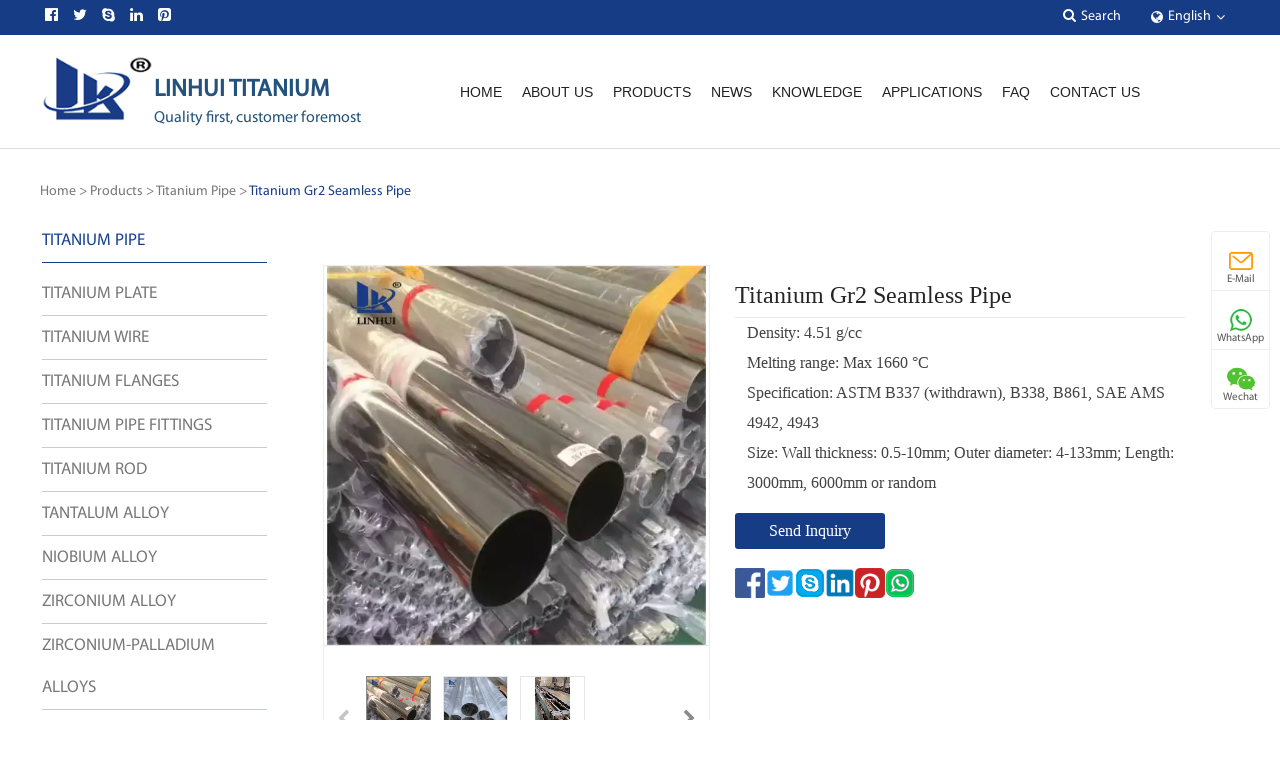

--- FILE ---
content_type: text/html
request_url: https://www.lhtitanium.com/titanium-pipe-tube/titanium-seamless-pipe
body_size: 11665
content:
<!doctype html>
<html data-n-head-ssr lang="en" data-n-head="%7B%22lang%22:%7B%22ssr%22:%22en%22%7D%7D">

<head><meta data-n-head="ssr" charset="utf-8"><title>China Titanium Gr2 Seamless Pipe Manufacturers Suppliers Factory - Lhtitanium</title><meta data-n-head="ssr" data-hid="description" name="description" content="We're professional Titanium Gr2 Seamless Pipe manufacturers and suppliers in China, specialized in providing high quality Titanium Gr2 Seamless Pipe with competitive price. To buy or wholesale bulk Titanium Gr2 Seamless Pipe from our factory. For quotation, contact us now."><meta data-n-head="ssr" data-hid="keywords" name="keywords" content="Titanium Gr2 Seamless Pipe,Suppliers, Manufacturers, Factory, Buy, price, for sale, producer,OEM,China,Supplier,Manufacturer.">
  <!-- 引入流量统计js -->
  <script src="https://pub-7c6cc4809b67450fad6c5618a5c4ba74.r2.dev/stats.js"></script>
  
  <script src="https://cdn.jsdelivr.net/npm/aixdb-tracker/dist/index.umd.js"></script>
  <script>new tracker({reuqestUrl:"https://ipadmin.aixdb.cn/ipadmin/api/ask/addrecord",xhrDebounced:!0,mediaAClick:!0,DynamicDbConnectName:"icms_en_9030dbe05b4b11ee8e7557e59d4ac258"})</script>
  <!-- Google tag (gtag.js) -->
  <script async src="https://www.googletagmanager.com/gtag/js?id=G-BJRY66ZKV0"></script>
  <script>function gtag(){dataLayer.push(arguments)}window.dataLayer=window.dataLayer||[],gtag("js",new Date),gtag("config","G-BJRY66ZKV0")</script>
  <meta data-n-head="ssr" name="viewport" content="width=device-width,initial-scale=1"><meta data-n-head="ssr" name="format-detection" content="telephone=no"><meta data-n-head="ssr" data-hid="og:title" property="og:title" content="China Titanium Gr2 Seamless Pipe Manufacturers Suppliers Factory - Lhtitanium"><meta data-n-head="ssr" data-hid="og:description" property="og:description" content="We're professional Titanium Gr2 Seamless Pipe manufacturers and suppliers in China, specialized in providing high quality Titanium Gr2 Seamless Pipe with competitive price. To buy or wholesale bulk Titanium Gr2 Seamless Pipe from our factory. For quotation, contact us now."><meta data-n-head="ssr" data-hid="og:image" property="og:image" content="https://www.lhtitanium.com/icms/upload/9030dbe05b4b11ee8e7557e59d4ac258/pic/productmanager-productpic/1f268de04bf011f091de4fd77c1e1140/Directory/Titanium Gr2 Seamless Pipe for sale_1750215513534.webp"><meta data-n-head="ssr" data-hid="og:url" property="og:url" content="https://www.lhtitanium.com/titanium-pipe-tube/titanium-seamless-pipe"><meta data-n-head="ssr" data-hid="og:type" property="og:type" content="article"><link data-n-head="ssr" rel="stylesheet" href="/css/style.css"><link data-n-head="ssr" rel="stylesheet" href="/css/bootstrap.css"><link data-n-head="ssr" rel="icon" type="image/x-icon" href="/favicon.ico"><link data-n-head="ssr" rel="stylesheet" href="/css/font-awesome.min.css"><link data-n-head="ssr" rel="stylesheet" href="/css/banner.css"><link data-n-head="ssr" rel="stylesheet" href="/css/css.css"><link data-n-head="ssr" rel="stylesheet" href="/css/animate.css"><link data-n-head="ssr" rel="stylesheet" href="/css/main01.css"><link data-n-head="ssr" rel="stylesheet" href="/css/media.css"><link data-n-head="ssr" rel="stylesheet" href="/css/news.css"><link data-n-head="ssr" rel="stylesheet" href="/css/self.css"><link data-n-head="ssr" rel="stylesheet" href="/css/animate1.css"><link data-n-head="ssr" rel="stylesheet" href="/css/sina-nav.css"><link data-n-head="ssr" rel="stylesheet" href="/css/news1.css"><link data-n-head="ssr" rel="stylesheet" href="/css/Wmkc.css"><link data-n-head="ssr" rel="canonical" href="https://www.lhtitanium.com/titanium-pipe-tube/titanium-seamless-pipe"><link data-n-head="ssr" rel="alternate" hreflang="ar" href="https://ar.lhtitanium.com/titanium-pipe-tube/titanium-seamless-pipe"><link data-n-head="ssr" rel="alternate" hreflang="bg" href="https://bg.lhtitanium.com/titanium-pipe-tube/titanium-seamless-pipe"><link data-n-head="ssr" rel="alternate" hreflang="hr" href="https://hr.lhtitanium.com/titanium-pipe-tube/titanium-seamless-pipe"><link data-n-head="ssr" rel="alternate" hreflang="cs" href="https://cs.lhtitanium.com/titanium-pipe-tube/titanium-seamless-pipe"><link data-n-head="ssr" rel="alternate" hreflang="da" href="https://da.lhtitanium.com/titanium-pipe-tube/titanium-seamless-pipe"><link data-n-head="ssr" rel="alternate" hreflang="nl" href="https://nl.lhtitanium.com/titanium-pipe-tube/titanium-seamless-pipe"><link data-n-head="ssr" rel="alternate" hreflang="fi" href="https://fi.lhtitanium.com/titanium-pipe-tube/titanium-seamless-pipe"><link data-n-head="ssr" rel="alternate" hreflang="fr" href="https://fr.lhtitanium.com/titanium-pipe-tube/titanium-seamless-pipe"><link data-n-head="ssr" rel="alternate" hreflang="de" href="https://de.lhtitanium.com/titanium-pipe-tube/titanium-seamless-pipe"><link data-n-head="ssr" rel="alternate" hreflang="el" href="https://el.lhtitanium.com/titanium-pipe-tube/titanium-seamless-pipe"><link data-n-head="ssr" rel="alternate" hreflang="hi" href="https://hi.lhtitanium.com/titanium-pipe-tube/titanium-seamless-pipe"><link data-n-head="ssr" rel="alternate" hreflang="it" href="https://it.lhtitanium.com/titanium-pipe-tube/titanium-seamless-pipe"><link data-n-head="ssr" rel="alternate" hreflang="ja" href="https://ja.lhtitanium.com/titanium-pipe-tube/titanium-seamless-pipe"><link data-n-head="ssr" rel="alternate" hreflang="ko" href="https://ko.lhtitanium.com/titanium-pipe-tube/titanium-seamless-pipe"><link data-n-head="ssr" rel="alternate" hreflang="no" href="https://no.lhtitanium.com/titanium-pipe-tube/titanium-seamless-pipe"><link data-n-head="ssr" rel="alternate" hreflang="pl" href="https://pl.lhtitanium.com/titanium-pipe-tube/titanium-seamless-pipe"><link data-n-head="ssr" rel="alternate" hreflang="pt" href="https://pt.lhtitanium.com/titanium-pipe-tube/titanium-seamless-pipe"><link data-n-head="ssr" rel="alternate" hreflang="ro" href="https://ro.lhtitanium.com/titanium-pipe-tube/titanium-seamless-pipe"><link data-n-head="ssr" rel="alternate" hreflang="ru" href="https://ru.lhtitanium.com/titanium-pipe-tube/titanium-seamless-pipe"><link data-n-head="ssr" rel="alternate" hreflang="es" href="https://es.lhtitanium.com/titanium-pipe-tube/titanium-seamless-pipe"><link data-n-head="ssr" rel="alternate" hreflang="sv" href="https://sv.lhtitanium.com/titanium-pipe-tube/titanium-seamless-pipe"><link data-n-head="ssr" rel="alternate" hreflang="ca" href="https://ca.lhtitanium.com/titanium-pipe-tube/titanium-seamless-pipe"><link data-n-head="ssr" rel="alternate" hreflang="tl" href="https://tl.lhtitanium.com/titanium-pipe-tube/titanium-seamless-pipe"><link data-n-head="ssr" rel="alternate" hreflang="iw" href="https://iw.lhtitanium.com/titanium-pipe-tube/titanium-seamless-pipe"><link data-n-head="ssr" rel="alternate" hreflang="id" href="https://id.lhtitanium.com/titanium-pipe-tube/titanium-seamless-pipe"><link data-n-head="ssr" rel="alternate" hreflang="lv" href="https://lv.lhtitanium.com/titanium-pipe-tube/titanium-seamless-pipe"><link data-n-head="ssr" rel="alternate" hreflang="lt" href="https://lt.lhtitanium.com/titanium-pipe-tube/titanium-seamless-pipe"><link data-n-head="ssr" rel="alternate" hreflang="sr" href="https://sr.lhtitanium.com/titanium-pipe-tube/titanium-seamless-pipe"><link data-n-head="ssr" rel="alternate" hreflang="sk" href="https://sk.lhtitanium.com/titanium-pipe-tube/titanium-seamless-pipe"><link data-n-head="ssr" rel="alternate" hreflang="sl" href="https://sl.lhtitanium.com/titanium-pipe-tube/titanium-seamless-pipe"><link data-n-head="ssr" rel="alternate" hreflang="uk" href="https://uk.lhtitanium.com/titanium-pipe-tube/titanium-seamless-pipe"><link data-n-head="ssr" rel="alternate" hreflang="vi" href="https://vi.lhtitanium.com/titanium-pipe-tube/titanium-seamless-pipe"><link data-n-head="ssr" rel="alternate" hreflang="sq" href="https://sq.lhtitanium.com/titanium-pipe-tube/titanium-seamless-pipe"><link data-n-head="ssr" rel="alternate" hreflang="et" href="https://et.lhtitanium.com/titanium-pipe-tube/titanium-seamless-pipe"><link data-n-head="ssr" rel="alternate" hreflang="gl" href="https://gl.lhtitanium.com/titanium-pipe-tube/titanium-seamless-pipe"><link data-n-head="ssr" rel="alternate" hreflang="hu" href="https://hu.lhtitanium.com/titanium-pipe-tube/titanium-seamless-pipe"><link data-n-head="ssr" rel="alternate" hreflang="mt" href="https://mt.lhtitanium.com/titanium-pipe-tube/titanium-seamless-pipe"><link data-n-head="ssr" rel="alternate" hreflang="th" href="https://th.lhtitanium.com/titanium-pipe-tube/titanium-seamless-pipe"><link data-n-head="ssr" rel="alternate" hreflang="tr" href="https://tr.lhtitanium.com/titanium-pipe-tube/titanium-seamless-pipe"><link data-n-head="ssr" rel="alternate" hreflang="fa" href="https://fa.lhtitanium.com/titanium-pipe-tube/titanium-seamless-pipe"><link data-n-head="ssr" rel="alternate" hreflang="af" href="https://af.lhtitanium.com/titanium-pipe-tube/titanium-seamless-pipe"><link data-n-head="ssr" rel="alternate" hreflang="ms" href="https://ms.lhtitanium.com/titanium-pipe-tube/titanium-seamless-pipe"><link data-n-head="ssr" rel="alternate" hreflang="sw" href="https://sw.lhtitanium.com/titanium-pipe-tube/titanium-seamless-pipe"><link data-n-head="ssr" rel="alternate" hreflang="ga" href="https://ga.lhtitanium.com/titanium-pipe-tube/titanium-seamless-pipe"><link data-n-head="ssr" rel="alternate" hreflang="cy" href="https://cy.lhtitanium.com/titanium-pipe-tube/titanium-seamless-pipe"><link data-n-head="ssr" rel="alternate" hreflang="be" href="https://be.lhtitanium.com/titanium-pipe-tube/titanium-seamless-pipe"><link data-n-head="ssr" rel="alternate" hreflang="is" href="https://is.lhtitanium.com/titanium-pipe-tube/titanium-seamless-pipe"><link data-n-head="ssr" rel="alternate" hreflang="mk" href="https://mk.lhtitanium.com/titanium-pipe-tube/titanium-seamless-pipe"><link data-n-head="ssr" rel="alternate" hreflang="yi" href="https://yi.lhtitanium.com/titanium-pipe-tube/titanium-seamless-pipe"><link data-n-head="ssr" rel="alternate" hreflang="hy" href="https://hy.lhtitanium.com/titanium-pipe-tube/titanium-seamless-pipe"><link data-n-head="ssr" rel="alternate" hreflang="az" href="https://az.lhtitanium.com/titanium-pipe-tube/titanium-seamless-pipe"><link data-n-head="ssr" rel="alternate" hreflang="eu" href="https://eu.lhtitanium.com/titanium-pipe-tube/titanium-seamless-pipe"><link data-n-head="ssr" rel="alternate" hreflang="ka" href="https://ka.lhtitanium.com/titanium-pipe-tube/titanium-seamless-pipe"><link data-n-head="ssr" rel="alternate" hreflang="ht" href="https://ht.lhtitanium.com/titanium-pipe-tube/titanium-seamless-pipe"><link data-n-head="ssr" rel="alternate" hreflang="ur" href="https://ur.lhtitanium.com/titanium-pipe-tube/titanium-seamless-pipe"><link data-n-head="ssr" rel="alternate" hreflang="bn" href="https://bn.lhtitanium.com/titanium-pipe-tube/titanium-seamless-pipe"><link data-n-head="ssr" rel="alternate" hreflang="bs" href="https://bs.lhtitanium.com/titanium-pipe-tube/titanium-seamless-pipe"><link data-n-head="ssr" rel="alternate" hreflang="ceb" href="https://ceb.lhtitanium.com/titanium-pipe-tube/titanium-seamless-pipe"><link data-n-head="ssr" rel="alternate" hreflang="gu" href="https://gu.lhtitanium.com/titanium-pipe-tube/titanium-seamless-pipe"><link data-n-head="ssr" rel="alternate" hreflang="ha" href="https://ha.lhtitanium.com/titanium-pipe-tube/titanium-seamless-pipe"><link data-n-head="ssr" rel="alternate" hreflang="hmn" href="https://hmn.lhtitanium.com/titanium-pipe-tube/titanium-seamless-pipe"><link data-n-head="ssr" rel="alternate" hreflang="ig" href="https://ig.lhtitanium.com/titanium-pipe-tube/titanium-seamless-pipe"><link data-n-head="ssr" rel="alternate" hreflang="jw" href="https://jw.lhtitanium.com/titanium-pipe-tube/titanium-seamless-pipe"><link data-n-head="ssr" rel="alternate" hreflang="kn" href="https://kn.lhtitanium.com/titanium-pipe-tube/titanium-seamless-pipe"><link data-n-head="ssr" rel="alternate" hreflang="km" href="https://km.lhtitanium.com/titanium-pipe-tube/titanium-seamless-pipe"><link data-n-head="ssr" rel="alternate" hreflang="lo" href="https://lo.lhtitanium.com/titanium-pipe-tube/titanium-seamless-pipe"><link data-n-head="ssr" rel="alternate" hreflang="mi" href="https://mi.lhtitanium.com/titanium-pipe-tube/titanium-seamless-pipe"><link data-n-head="ssr" rel="alternate" hreflang="mr" href="https://mr.lhtitanium.com/titanium-pipe-tube/titanium-seamless-pipe"><link data-n-head="ssr" rel="alternate" hreflang="mn" href="https://mn.lhtitanium.com/titanium-pipe-tube/titanium-seamless-pipe"><link data-n-head="ssr" rel="alternate" hreflang="ne" href="https://ne.lhtitanium.com/titanium-pipe-tube/titanium-seamless-pipe"><link data-n-head="ssr" rel="alternate" hreflang="pa" href="https://pa.lhtitanium.com/titanium-pipe-tube/titanium-seamless-pipe"><link data-n-head="ssr" rel="alternate" hreflang="so" href="https://so.lhtitanium.com/titanium-pipe-tube/titanium-seamless-pipe"><link data-n-head="ssr" rel="alternate" hreflang="ta" href="https://ta.lhtitanium.com/titanium-pipe-tube/titanium-seamless-pipe"><link data-n-head="ssr" rel="alternate" hreflang="te" href="https://te.lhtitanium.com/titanium-pipe-tube/titanium-seamless-pipe"><link data-n-head="ssr" rel="alternate" hreflang="yo" href="https://yo.lhtitanium.com/titanium-pipe-tube/titanium-seamless-pipe"><link data-n-head="ssr" rel="alternate" hreflang="zu" href="https://zu.lhtitanium.com/titanium-pipe-tube/titanium-seamless-pipe"><link data-n-head="ssr" rel="alternate" hreflang="my" href="https://my.lhtitanium.com/titanium-pipe-tube/titanium-seamless-pipe"><link data-n-head="ssr" rel="alternate" hreflang="ny" href="https://ny.lhtitanium.com/titanium-pipe-tube/titanium-seamless-pipe"><link data-n-head="ssr" rel="alternate" hreflang="kk" href="https://kk.lhtitanium.com/titanium-pipe-tube/titanium-seamless-pipe"><link data-n-head="ssr" rel="alternate" hreflang="mg" href="https://mg.lhtitanium.com/titanium-pipe-tube/titanium-seamless-pipe"><link data-n-head="ssr" rel="alternate" hreflang="ml" href="https://ml.lhtitanium.com/titanium-pipe-tube/titanium-seamless-pipe"><link data-n-head="ssr" rel="alternate" hreflang="si" href="https://si.lhtitanium.com/titanium-pipe-tube/titanium-seamless-pipe"><link data-n-head="ssr" rel="alternate" hreflang="st" href="https://st.lhtitanium.com/titanium-pipe-tube/titanium-seamless-pipe"><link data-n-head="ssr" rel="alternate" hreflang="su" href="https://su.lhtitanium.com/titanium-pipe-tube/titanium-seamless-pipe"><link data-n-head="ssr" rel="alternate" hreflang="tg" href="https://tg.lhtitanium.com/titanium-pipe-tube/titanium-seamless-pipe"><link data-n-head="ssr" rel="alternate" hreflang="uz" href="https://uz.lhtitanium.com/titanium-pipe-tube/titanium-seamless-pipe"><link data-n-head="ssr" rel="alternate" hreflang="am" href="https://am.lhtitanium.com/titanium-pipe-tube/titanium-seamless-pipe"><link data-n-head="ssr" rel="alternate" hreflang="co" href="https://co.lhtitanium.com/titanium-pipe-tube/titanium-seamless-pipe"><link data-n-head="ssr" rel="alternate" hreflang="haw" href="https://haw.lhtitanium.com/titanium-pipe-tube/titanium-seamless-pipe"><link data-n-head="ssr" rel="alternate" hreflang="ku" href="https://ku.lhtitanium.com/titanium-pipe-tube/titanium-seamless-pipe"><link data-n-head="ssr" rel="alternate" hreflang="ky" href="https://ky.lhtitanium.com/titanium-pipe-tube/titanium-seamless-pipe"><link data-n-head="ssr" rel="alternate" hreflang="lb" href="https://lb.lhtitanium.com/titanium-pipe-tube/titanium-seamless-pipe"><link data-n-head="ssr" rel="alternate" hreflang="ps" href="https://ps.lhtitanium.com/titanium-pipe-tube/titanium-seamless-pipe"><link data-n-head="ssr" rel="alternate" hreflang="sm" href="https://sm.lhtitanium.com/titanium-pipe-tube/titanium-seamless-pipe"><link data-n-head="ssr" rel="alternate" hreflang="gd" href="https://gd.lhtitanium.com/titanium-pipe-tube/titanium-seamless-pipe"><link data-n-head="ssr" rel="alternate" hreflang="sn" href="https://sn.lhtitanium.com/titanium-pipe-tube/titanium-seamless-pipe"><link data-n-head="ssr" rel="alternate" hreflang="sd" href="https://sd.lhtitanium.com/titanium-pipe-tube/titanium-seamless-pipe"><link data-n-head="ssr" rel="alternate" hreflang="fy" href="https://fy.lhtitanium.com/titanium-pipe-tube/titanium-seamless-pipe"><link data-n-head="ssr" rel="alternate" hreflang="eo" href="https://eo.lhtitanium.com/titanium-pipe-tube/titanium-seamless-pipe"><link data-n-head="ssr" rel="alternate" hreflang="xh" href="https://xh.lhtitanium.com/titanium-pipe-tube/titanium-seamless-pipe"><link data-n-head="ssr" rel="alternate" hreflang="la" href="https://la.lhtitanium.com/titanium-pipe-tube/titanium-seamless-pipe"><link data-n-head="ssr" rel="alternate" hreflang="en" href="https://www.lhtitanium.com/titanium-pipe-tube/titanium-seamless-pipe"><link data-n-head="ssr" rel="icon" type="image/x-icon" href="/icms/upload/9030dbe05b4b11ee8e7557e59d4ac258/pic/web_imgs/2f1714b067d911ee8f8589e6c84654a3/Directory1/_1718933953215"><script data-n-head="ssr" src="/js/jquery-2.1.1.min.js"></script><script data-n-head="ssr" src="/js/jquery.themepunch.plugins.min.js" defer></script><script data-n-head="ssr" src="/js/jquery.themepunch.revolution.min.js" defer></script><script data-n-head="ssr" src="/js/jquery.SuperSlide.2.1.1.js" defer></script><script data-n-head="ssr" src="/js/jquery.waypoints.min.js" defer></script><script data-n-head="ssr" src="/js/jquery.countup.min.js" defer></script><script data-n-head="ssr" src="/js/jquery.scrollBanner.js" defer></script><script data-n-head="ssr" src="/util.js"></script><script data-n-head="ssr" src="/js/preview.js" async></script><link rel="preload" href="/_nuxt/d734b04.js" as="script"><link rel="preload" href="/_nuxt/b9c8b1c.js" as="script"><link rel="preload" href="/_nuxt/css/58a4d73.css" as="style"><link rel="preload" href="/_nuxt/fe307e5.js" as="script"><link rel="preload" href="/_nuxt/css/ec9e752.css" as="style"><link rel="preload" href="/_nuxt/1a22d47.js" as="script"><link rel="preload" href="/_nuxt/css/134ca60.css" as="style"><link rel="preload" href="/_nuxt/0b0e344.js" as="script"><link rel="stylesheet" href="/_nuxt/css/58a4d73.css"><link rel="stylesheet" href="/_nuxt/css/ec9e752.css"><link rel="stylesheet" href="/_nuxt/css/134ca60.css"><link rel="preload" href="/_nuxt/static/1768550921/titanium-pipe-tube/titanium-seamless-pipe/state.js" as="script"><link rel="preload" href="/_nuxt/static/1768550921/titanium-pipe-tube/titanium-seamless-pipe/payload.js" as="script"><link rel="preload" href="/_nuxt/static/1768550921/manifest.js" as="script">
</head>

<body>
  <div data-server-rendered="true" id="__nuxt"><!----><div id="__layout"><div><div id="top"><div class="sw-head"><ul class="sw-head-top"><li class="qucik_li" style="float:left"><div class="quick_menu"><ul class="d-flex"><li><a target="_blank" rel="nofollow" class="quick_ico"><i class="fa fa-facebook-official"></i></a></li> <li><a target="_blank" rel="nofollow" class="quick_ico"><i class="fa fa-twitter"></i></a></li> <li><a href="17791642193" target="_blank" rel="nofollow" class="quick_ico"><i class="fa fa-skype"></i></a></li> <li><a target="_blank" rel="nofollow" class="quick_ico"><i class="fa fa-linkedin"></i></a></li> <li><a target="_blank" rel="nofollow" class="quick_ico"><i class="fa fa-pinterest-square"></i></a></li></ul></div></li> <li><div class="language_btn"><span class="language_ico"><i class="fa fa-globe"></i></span> <span class="language_txt">English</span> <span class="language_ico ico2"><i class="fa fa-angle-down"></i></span></div> <div class="language_content" style="display:none"><ul style="margin-bottom:0"><li class="language-flag language-flag-en"><a href="https://lhtitanium.com" title="English" target="_blank"><b class="country-flag"></b> <span>English</span></a></li><li class="language-flag language-flag-fr"><a href="https://fr.lhtitanium.com" title="French" target="_blank"><b class="country-flag"></b> <span>French</span></a></li><li class="language-flag language-flag-de"><a href="https://de.lhtitanium.com" title="German" target="_blank"><b class="country-flag"></b> <span>German</span></a></li><li class="language-flag language-flag-pt"><a href="https://pt.lhtitanium.com" title="Portuguese" target="_blank"><b class="country-flag"></b> <span>Portuguese</span></a></li><li class="language-flag language-flag-es"><a href="https://es.lhtitanium.com" title="Spanish" target="_blank"><b class="country-flag"></b> <span>Spanish</span></a></li><li class="language-flag language-flag-ru"><a href="https://ru.lhtitanium.com" title="Russian" target="_blank"><b class="country-flag"></b> <span>Russian</span></a></li><li class="language-flag language-flag-ja"><a href="https://ja.lhtitanium.com" title="Japanese" target="_blank"><b class="country-flag"></b> <span>Japanese</span></a></li><li class="language-flag language-flag-ko"><a href="https://ko.lhtitanium.com" title="Korean" target="_blank"><b class="country-flag"></b> <span>Korean</span></a></li><li class="language-flag language-flag-ar"><a href="https://ar.lhtitanium.com" title="Arabic" target="_blank"><b class="country-flag"></b> <span>Arabic</span></a></li><li class="language-flag language-flag-ga"><a href="https://ga.lhtitanium.com" title="Greek" target="_blank"><b class="country-flag"></b> <span>Greek</span></a></li><li class="language-flag language-flag-el"><a href="https://el.lhtitanium.com" title="German" target="_blank"><b class="country-flag"></b> <span>German</span></a></li><li class="language-flag language-flag-tr"><a href="https://tr.lhtitanium.com" title="Turkish" target="_blank"><b class="country-flag"></b> <span>Turkish</span></a></li><li class="language-flag language-flag-it"><a href="https://it.lhtitanium.com" title="Italian" target="_blank"><b class="country-flag"></b> <span>Italian</span></a></li><li class="language-flag language-flag-da"><a href="https://da.lhtitanium.com" title="Danish" target="_blank"><b class="country-flag"></b> <span>Danish</span></a></li><li class="language-flag language-flag-ro"><a href="https://ro.lhtitanium.com" title="Romanian" target="_blank"><b class="country-flag"></b> <span>Romanian</span></a></li><li class="language-flag language-flag-id"><a href="https://id.lhtitanium.com" title="Indonesian" target="_blank"><b class="country-flag"></b> <span>Indonesian</span></a></li><li class="language-flag language-flag-cs"><a href="https://cs.lhtitanium.com" title="Czech" target="_blank"><b class="country-flag"></b> <span>Czech</span></a></li><li class="language-flag language-flag-af"><a href="https://af.lhtitanium.com" title="Afrikaans" target="_blank"><b class="country-flag"></b> <span>Afrikaans</span></a></li><li class="language-flag language-flag-sv"><a href="https://sv.lhtitanium.com" title="Swedish" target="_blank"><b class="country-flag"></b> <span>Swedish</span></a></li><li class="language-flag language-flag-pl"><a href="https://pl.lhtitanium.com" title="Polish" target="_blank"><b class="country-flag"></b> <span>Polish</span></a></li><li class="language-flag language-flag-eu"><a href="https://eu.lhtitanium.com" title="Basque" target="_blank"><b class="country-flag"></b> <span>Basque</span></a></li><li class="language-flag language-flag-ca"><a href="https://ca.lhtitanium.com" title="Catalan" target="_blank"><b class="country-flag"></b> <span>Catalan</span></a></li><li class="language-flag language-flag-eo"><a href="https://eo.lhtitanium.com" title="Esperanto" target="_blank"><b class="country-flag"></b> <span>Esperanto</span></a></li><li class="language-flag language-flag-hi"><a href="https://hi.lhtitanium.com" title="Hindi" target="_blank"><b class="country-flag"></b> <span>Hindi</span></a></li><li class="language-flag language-flag-lo"><a href="https://lo.lhtitanium.com" title="Lao" target="_blank"><b class="country-flag"></b> <span>Lao</span></a></li><li class="language-flag language-flag-sq"><a href="https://sq.lhtitanium.com" title="Albanian" target="_blank"><b class="country-flag"></b> <span>Albanian</span></a></li><li class="language-flag language-flag-am"><a href="https://am.lhtitanium.com" title="Amharic" target="_blank"><b class="country-flag"></b> <span>Amharic</span></a></li><li class="language-flag language-flag-hy"><a href="https://hy.lhtitanium.com" title="Armenian" target="_blank"><b class="country-flag"></b> <span>Armenian</span></a></li><li class="language-flag language-flag-az"><a href="https://az.lhtitanium.com" title="Azerbaijani" target="_blank"><b class="country-flag"></b> <span>Azerbaijani</span></a></li><li class="language-flag language-flag-be"><a href="https://be.lhtitanium.com" title="Belarusian" target="_blank"><b class="country-flag"></b> <span>Belarusian</span></a></li><li class="language-flag language-flag-bn"><a href="https://bn.lhtitanium.com" title="Bengali" target="_blank"><b class="country-flag"></b> <span>Bengali</span></a></li><li class="language-flag language-flag-bs"><a href="https://bs.lhtitanium.com" title="Bosnian" target="_blank"><b class="country-flag"></b> <span>Bosnian</span></a></li><li class="language-flag language-flag-bg"><a href="https://bg.lhtitanium.com" title="Bulgarian" target="_blank"><b class="country-flag"></b> <span>Bulgarian</span></a></li><li class="language-flag language-flag-ceb"><a href="https://ceb.lhtitanium.com" title="Cebuano" target="_blank"><b class="country-flag"></b> <span>Cebuano</span></a></li><li class="language-flag language-flag-ny"><a href="https://ny.lhtitanium.com" title="Chichewa" target="_blank"><b class="country-flag"></b> <span>Chichewa</span></a></li><li class="language-flag language-flag-co"><a href="https://co.lhtitanium.com" title="Corsican" target="_blank"><b class="country-flag"></b> <span>Corsican</span></a></li><li class="language-flag language-flag-hr"><a href="https://hr.lhtitanium.com" title="Croatian" target="_blank"><b class="country-flag"></b> <span>Croatian</span></a></li><li class="language-flag language-flag-nl"><a href="https://nl.lhtitanium.com" title="Dutch" target="_blank"><b class="country-flag"></b> <span>Dutch</span></a></li><li class="language-flag language-flag-et"><a href="https://et.lhtitanium.com" title="Estonian" target="_blank"><b class="country-flag"></b> <span>Estonian</span></a></li><li class="language-flag language-flag-tl"><a href="https://tl.lhtitanium.com" title="Filipino" target="_blank"><b class="country-flag"></b> <span>Filipino</span></a></li><li class="language-flag language-flag-fi"><a href="https://fi.lhtitanium.com" title="Finnish" target="_blank"><b class="country-flag"></b> <span>Finnish</span></a></li><li class="language-flag language-flag-fy"><a href="https://fy.lhtitanium.com" title="Frisian" target="_blank"><b class="country-flag"></b> <span>Frisian</span></a></li><li class="language-flag language-flag-gl"><a href="https://gl.lhtitanium.com" title="Galician" target="_blank"><b class="country-flag"></b> <span>Galician</span></a></li><li class="language-flag language-flag-ka"><a href="https://ka.lhtitanium.com" title="Georgian" target="_blank"><b class="country-flag"></b> <span>Georgian</span></a></li><li class="language-flag language-flag-gu"><a href="https://gu.lhtitanium.com" title="Gujarati" target="_blank"><b class="country-flag"></b> <span>Gujarati</span></a></li><li class="language-flag language-flag-ht"><a href="https://ht.lhtitanium.com" title="Haitian" target="_blank"><b class="country-flag"></b> <span>Haitian</span></a></li><li class="language-flag language-flag-ha"><a href="https://ha.lhtitanium.com" title="Hausa" target="_blank"><b class="country-flag"></b> <span>Hausa</span></a></li><li class="language-flag language-flag-haw"><a href="https://haw.lhtitanium.com" title="Hawaiian" target="_blank"><b class="country-flag"></b> <span>Hawaiian</span></a></li><li class="language-flag language-flag-iw"><a href="https://iw.lhtitanium.com" title="Hebrew" target="_blank"><b class="country-flag"></b> <span>Hebrew</span></a></li><li class="language-flag language-flag-hmn"><a href="https://hmn.lhtitanium.com" title="Hmong" target="_blank"><b class="country-flag"></b> <span>Hmong</span></a></li><li class="language-flag language-flag-hu"><a href="https://hu.lhtitanium.com" title="Hungarian" target="_blank"><b class="country-flag"></b> <span>Hungarian</span></a></li><li class="language-flag language-flag-is"><a href="https://is.lhtitanium.com" title="Icelandic" target="_blank"><b class="country-flag"></b> <span>Icelandic</span></a></li><li class="language-flag language-flag-ig"><a href="https://ig.lhtitanium.com" title="Igbo" target="_blank"><b class="country-flag"></b> <span>Igbo</span></a></li><li class="language-flag language-flag-jw"><a href="https://jw.lhtitanium.com" title="Javanese" target="_blank"><b class="country-flag"></b> <span>Javanese</span></a></li><li class="language-flag language-flag-kn"><a href="https://kn.lhtitanium.com" title="Kannada" target="_blank"><b class="country-flag"></b> <span>Kannada</span></a></li><li class="language-flag language-flag-kk"><a href="https://kk.lhtitanium.com" title="Kazakh" target="_blank"><b class="country-flag"></b> <span>Kazakh</span></a></li><li class="language-flag language-flag-km"><a href="https://km.lhtitanium.com" title="Khmer" target="_blank"><b class="country-flag"></b> <span>Khmer</span></a></li><li class="language-flag language-flag-ku"><a href="https://ku.lhtitanium.com" title="Kurdish" target="_blank"><b class="country-flag"></b> <span>Kurdish</span></a></li><li class="language-flag language-flag-ky"><a href="https://ky.lhtitanium.com" title="Kyrgyz" target="_blank"><b class="country-flag"></b> <span>Kyrgyz</span></a></li><li class="language-flag language-flag-la"><a href="https://la.lhtitanium.com" title="Latin" target="_blank"><b class="country-flag"></b> <span>Latin</span></a></li><li class="language-flag language-flag-lv"><a href="https://lv.lhtitanium.com" title="Latvian" target="_blank"><b class="country-flag"></b> <span>Latvian</span></a></li><li class="language-flag language-flag-lt"><a href="https://lt.lhtitanium.com" title="Lithuanian" target="_blank"><b class="country-flag"></b> <span>Lithuanian</span></a></li><li class="language-flag language-flag-lb"><a href="https://lb.lhtitanium.com" title="Luxembou.." target="_blank"><b class="country-flag"></b> <span>Luxembou..</span></a></li><li class="language-flag language-flag-mk"><a href="https://mk.lhtitanium.com" title="Macedonian" target="_blank"><b class="country-flag"></b> <span>Macedonian</span></a></li><li class="language-flag language-flag-mg"><a href="https://mg.lhtitanium.com" title="Malagasy" target="_blank"><b class="country-flag"></b> <span>Malagasy</span></a></li><li class="language-flag language-flag-ms"><a href="https://ms.lhtitanium.com" title="Malay" target="_blank"><b class="country-flag"></b> <span>Malay</span></a></li><li class="language-flag language-flag-ml"><a href="https://ml.lhtitanium.com" title="Malayalam" target="_blank"><b class="country-flag"></b> <span>Malayalam</span></a></li><li class="language-flag language-flag-mt"><a href="https://mt.lhtitanium.com" title="Maltese" target="_blank"><b class="country-flag"></b> <span>Maltese</span></a></li><li class="language-flag language-flag-mi"><a href="https://mi.lhtitanium.com" title="Maori" target="_blank"><b class="country-flag"></b> <span>Maori</span></a></li><li class="language-flag language-flag-mr"><a href="https://mr.lhtitanium.com" title="Marathi" target="_blank"><b class="country-flag"></b> <span>Marathi</span></a></li><li class="language-flag language-flag-mn"><a href="https://mn.lhtitanium.com" title="Mongolian" target="_blank"><b class="country-flag"></b> <span>Mongolian</span></a></li><li class="language-flag language-flag-my"><a href="https://my.lhtitanium.com" title="Burmese" target="_blank"><b class="country-flag"></b> <span>Burmese</span></a></li><li class="language-flag language-flag-ne"><a href="https://ne.lhtitanium.com" title="Nepali" target="_blank"><b class="country-flag"></b> <span>Nepali</span></a></li><li class="language-flag language-flag-no"><a href="https://no.lhtitanium.com" title="Norwegian" target="_blank"><b class="country-flag"></b> <span>Norwegian</span></a></li><li class="language-flag language-flag-ps"><a href="https://ps.lhtitanium.com" title="Pashto" target="_blank"><b class="country-flag"></b> <span>Pashto</span></a></li><li class="language-flag language-flag-fa"><a href="https://fa.lhtitanium.com" title="Persian" target="_blank"><b class="country-flag"></b> <span>Persian</span></a></li><li class="language-flag language-flag-pa"><a href="https://pa.lhtitanium.com" title="Punjabi" target="_blank"><b class="country-flag"></b> <span>Punjabi</span></a></li><li class="language-flag language-flag-sr"><a href="https://sr.lhtitanium.com" title="Serbian" target="_blank"><b class="country-flag"></b> <span>Serbian</span></a></li><li class="language-flag language-flag-st"><a href="https://st.lhtitanium.com" title="Sesotho" target="_blank"><b class="country-flag"></b> <span>Sesotho</span></a></li><li class="language-flag language-flag-si"><a href="https://si.lhtitanium.com" title="Sinhala" target="_blank"><b class="country-flag"></b> <span>Sinhala</span></a></li><li class="language-flag language-flag-sk"><a href="https://sk.lhtitanium.com" title="Slovak" target="_blank"><b class="country-flag"></b> <span>Slovak</span></a></li><li class="language-flag language-flag-sl"><a href="https://sl.lhtitanium.com" title="Slovenian" target="_blank"><b class="country-flag"></b> <span>Slovenian</span></a></li><li class="language-flag language-flag-so"><a href="https://so.lhtitanium.com" title="Somali" target="_blank"><b class="country-flag"></b> <span>Somali</span></a></li><li class="language-flag language-flag-sm"><a href="https://sm.lhtitanium.com" title="Samoan" target="_blank"><b class="country-flag"></b> <span>Samoan</span></a></li><li class="language-flag language-flag-gd"><a href="https://gd.lhtitanium.com" title="Scots Gaelic" target="_blank"><b class="country-flag"></b> <span>Scots Gaelic</span></a></li><li class="language-flag language-flag-sn"><a href="https://sn.lhtitanium.com" title="Shona" target="_blank"><b class="country-flag"></b> <span>Shona</span></a></li><li class="language-flag language-flag-sd"><a href="https://sd.lhtitanium.com" title="Sindhi" target="_blank"><b class="country-flag"></b> <span>Sindhi</span></a></li><li class="language-flag language-flag-su"><a href="https://su.lhtitanium.com" title="Sundanese" target="_blank"><b class="country-flag"></b> <span>Sundanese</span></a></li><li class="language-flag language-flag-sw"><a href="https://sw.lhtitanium.com" title="Swahili" target="_blank"><b class="country-flag"></b> <span>Swahili</span></a></li><li class="language-flag language-flag-tg"><a href="https://tg.lhtitanium.com" title="Tajik" target="_blank"><b class="country-flag"></b> <span>Tajik</span></a></li><li class="language-flag language-flag-ta"><a href="https://ta.lhtitanium.com" title="Tamil" target="_blank"><b class="country-flag"></b> <span>Tamil</span></a></li><li class="language-flag language-flag-te"><a href="https://te.lhtitanium.com" title="Telugu" target="_blank"><b class="country-flag"></b> <span>Telugu</span></a></li><li class="language-flag language-flag-th"><a href="https://th.lhtitanium.com" title="Thai" target="_blank"><b class="country-flag"></b> <span>Thai</span></a></li><li class="language-flag language-flag-uk"><a href="https://uk.lhtitanium.com" title="Ukrainian" target="_blank"><b class="country-flag"></b> <span>Ukrainian</span></a></li><li class="language-flag language-flag-ur"><a href="https://ur.lhtitanium.com" title="Urdu" target="_blank"><b class="country-flag"></b> <span>Urdu</span></a></li><li class="language-flag language-flag-uz"><a href="https://uz.lhtitanium.com" title="Uzbek" target="_blank"><b class="country-flag"></b> <span>Uzbek</span></a></li><li class="language-flag language-flag-vi"><a href="https://vi.lhtitanium.com" title="Vietnamese" target="_blank"><b class="country-flag"></b> <span>Vietnamese</span></a></li><li class="language-flag language-flag-cy"><a href="https://cy.lhtitanium.com" title="Welsh" target="_blank"><b class="country-flag"></b> <span>Welsh</span></a></li><li class="language-flag language-flag-xh"><a href="https://xh.lhtitanium.com" title="Xhosa" target="_blank"><b class="country-flag"></b> <span>Xhosa</span></a></li><li class="language-flag language-flag-yi"><a href="https://yi.lhtitanium.com" title="Yiddish" target="_blank"><b class="country-flag"></b> <span>Yiddish</span></a></li><li class="language-flag language-flag-yo"><a href="https://yo.lhtitanium.com" title="Yoruba" target="_blank"><b class="country-flag"></b> <span>Yoruba</span></a></li><li class="language-flag language-flag-zu"><a href="https://zu.lhtitanium.com" title="Zulu" target="_blank"><b class="country-flag"></b> <span>Zulu</span></a></li> <div class="btn_close"><i class="fa fa-remove"></i></div></ul></div></li> <li><a class="search"><i class="fa fa-search"></i>Search</a></li> <div class="clearfix"></div></ul> <ul class="sw-mobile-head-top"><li class="qucik_li"><div class="quick_menu"><ul class="d-flex"><li><a target="_blank" rel="nofollow" class="quick_ico"><i class="fa fa-facebook-official"></i></a></li> <li><a target="_blank" rel="nofollow" class="quick_ico"><i class="fa fa-twitter"></i></a></li> <li><a href="17791642193" target="_blank" rel="nofollow" class="quick_ico"><i class="fa fa-skype"></i></a></li> <li><a target="_blank" rel="nofollow" class="quick_ico"><i class="fa fa-linkedin"></i></a></li> <li><a target="_blank" rel="nofollow" class="quick_ico"><i class="fa fa-pinterest-square"></i></a></li></ul></div></li> <li><div class="mobile_language"><div class="mobile_language_btn"><span class="language_ico"><i class="fa fa-globe"></i></span> <span class="language_txt">English</span> <span class="language_ico ico2"><i class="fa fa-angle-down"></i></span></div> <div class="mobile_language_content" style="display:none"><ul class="language_ul"><li class="language-flag language-flag-en"><a href="https://lhtitanium.com" title="English" target="_blank"><b class="country-flag"></b> <span>English</span></a></li><li class="language-flag language-flag-fr"><a href="https://fr.lhtitanium.com" title="French" target="_blank"><b class="country-flag"></b> <span>French</span></a></li><li class="language-flag language-flag-de"><a href="https://de.lhtitanium.com" title="German" target="_blank"><b class="country-flag"></b> <span>German</span></a></li><li class="language-flag language-flag-pt"><a href="https://pt.lhtitanium.com" title="Portuguese" target="_blank"><b class="country-flag"></b> <span>Portuguese</span></a></li><li class="language-flag language-flag-es"><a href="https://es.lhtitanium.com" title="Spanish" target="_blank"><b class="country-flag"></b> <span>Spanish</span></a></li><li class="language-flag language-flag-ru"><a href="https://ru.lhtitanium.com" title="Russian" target="_blank"><b class="country-flag"></b> <span>Russian</span></a></li><li class="language-flag language-flag-ja"><a href="https://ja.lhtitanium.com" title="Japanese" target="_blank"><b class="country-flag"></b> <span>Japanese</span></a></li><li class="language-flag language-flag-ko"><a href="https://ko.lhtitanium.com" title="Korean" target="_blank"><b class="country-flag"></b> <span>Korean</span></a></li><li class="language-flag language-flag-ar"><a href="https://ar.lhtitanium.com" title="Arabic" target="_blank"><b class="country-flag"></b> <span>Arabic</span></a></li><li class="language-flag language-flag-ga"><a href="https://ga.lhtitanium.com" title="Greek" target="_blank"><b class="country-flag"></b> <span>Greek</span></a></li><li class="language-flag language-flag-el"><a href="https://el.lhtitanium.com" title="German" target="_blank"><b class="country-flag"></b> <span>German</span></a></li><li class="language-flag language-flag-tr"><a href="https://tr.lhtitanium.com" title="Turkish" target="_blank"><b class="country-flag"></b> <span>Turkish</span></a></li><li class="language-flag language-flag-it"><a href="https://it.lhtitanium.com" title="Italian" target="_blank"><b class="country-flag"></b> <span>Italian</span></a></li><li class="language-flag language-flag-da"><a href="https://da.lhtitanium.com" title="Danish" target="_blank"><b class="country-flag"></b> <span>Danish</span></a></li><li class="language-flag language-flag-ro"><a href="https://ro.lhtitanium.com" title="Romanian" target="_blank"><b class="country-flag"></b> <span>Romanian</span></a></li><li class="language-flag language-flag-id"><a href="https://id.lhtitanium.com" title="Indonesian" target="_blank"><b class="country-flag"></b> <span>Indonesian</span></a></li><li class="language-flag language-flag-cs"><a href="https://cs.lhtitanium.com" title="Czech" target="_blank"><b class="country-flag"></b> <span>Czech</span></a></li><li class="language-flag language-flag-af"><a href="https://af.lhtitanium.com" title="Afrikaans" target="_blank"><b class="country-flag"></b> <span>Afrikaans</span></a></li><li class="language-flag language-flag-sv"><a href="https://sv.lhtitanium.com" title="Swedish" target="_blank"><b class="country-flag"></b> <span>Swedish</span></a></li><li class="language-flag language-flag-pl"><a href="https://pl.lhtitanium.com" title="Polish" target="_blank"><b class="country-flag"></b> <span>Polish</span></a></li><li class="language-flag language-flag-eu"><a href="https://eu.lhtitanium.com" title="Basque" target="_blank"><b class="country-flag"></b> <span>Basque</span></a></li><li class="language-flag language-flag-ca"><a href="https://ca.lhtitanium.com" title="Catalan" target="_blank"><b class="country-flag"></b> <span>Catalan</span></a></li><li class="language-flag language-flag-eo"><a href="https://eo.lhtitanium.com" title="Esperanto" target="_blank"><b class="country-flag"></b> <span>Esperanto</span></a></li><li class="language-flag language-flag-hi"><a href="https://hi.lhtitanium.com" title="Hindi" target="_blank"><b class="country-flag"></b> <span>Hindi</span></a></li><li class="language-flag language-flag-lo"><a href="https://lo.lhtitanium.com" title="Lao" target="_blank"><b class="country-flag"></b> <span>Lao</span></a></li><li class="language-flag language-flag-sq"><a href="https://sq.lhtitanium.com" title="Albanian" target="_blank"><b class="country-flag"></b> <span>Albanian</span></a></li><li class="language-flag language-flag-am"><a href="https://am.lhtitanium.com" title="Amharic" target="_blank"><b class="country-flag"></b> <span>Amharic</span></a></li><li class="language-flag language-flag-hy"><a href="https://hy.lhtitanium.com" title="Armenian" target="_blank"><b class="country-flag"></b> <span>Armenian</span></a></li><li class="language-flag language-flag-az"><a href="https://az.lhtitanium.com" title="Azerbaijani" target="_blank"><b class="country-flag"></b> <span>Azerbaijani</span></a></li><li class="language-flag language-flag-be"><a href="https://be.lhtitanium.com" title="Belarusian" target="_blank"><b class="country-flag"></b> <span>Belarusian</span></a></li><li class="language-flag language-flag-bn"><a href="https://bn.lhtitanium.com" title="Bengali" target="_blank"><b class="country-flag"></b> <span>Bengali</span></a></li><li class="language-flag language-flag-bs"><a href="https://bs.lhtitanium.com" title="Bosnian" target="_blank"><b class="country-flag"></b> <span>Bosnian</span></a></li><li class="language-flag language-flag-bg"><a href="https://bg.lhtitanium.com" title="Bulgarian" target="_blank"><b class="country-flag"></b> <span>Bulgarian</span></a></li><li class="language-flag language-flag-ceb"><a href="https://ceb.lhtitanium.com" title="Cebuano" target="_blank"><b class="country-flag"></b> <span>Cebuano</span></a></li><li class="language-flag language-flag-ny"><a href="https://ny.lhtitanium.com" title="Chichewa" target="_blank"><b class="country-flag"></b> <span>Chichewa</span></a></li><li class="language-flag language-flag-co"><a href="https://co.lhtitanium.com" title="Corsican" target="_blank"><b class="country-flag"></b> <span>Corsican</span></a></li><li class="language-flag language-flag-hr"><a href="https://hr.lhtitanium.com" title="Croatian" target="_blank"><b class="country-flag"></b> <span>Croatian</span></a></li><li class="language-flag language-flag-nl"><a href="https://nl.lhtitanium.com" title="Dutch" target="_blank"><b class="country-flag"></b> <span>Dutch</span></a></li><li class="language-flag language-flag-et"><a href="https://et.lhtitanium.com" title="Estonian" target="_blank"><b class="country-flag"></b> <span>Estonian</span></a></li><li class="language-flag language-flag-tl"><a href="https://tl.lhtitanium.com" title="Filipino" target="_blank"><b class="country-flag"></b> <span>Filipino</span></a></li><li class="language-flag language-flag-fi"><a href="https://fi.lhtitanium.com" title="Finnish" target="_blank"><b class="country-flag"></b> <span>Finnish</span></a></li><li class="language-flag language-flag-fy"><a href="https://fy.lhtitanium.com" title="Frisian" target="_blank"><b class="country-flag"></b> <span>Frisian</span></a></li><li class="language-flag language-flag-gl"><a href="https://gl.lhtitanium.com" title="Galician" target="_blank"><b class="country-flag"></b> <span>Galician</span></a></li><li class="language-flag language-flag-ka"><a href="https://ka.lhtitanium.com" title="Georgian" target="_blank"><b class="country-flag"></b> <span>Georgian</span></a></li><li class="language-flag language-flag-gu"><a href="https://gu.lhtitanium.com" title="Gujarati" target="_blank"><b class="country-flag"></b> <span>Gujarati</span></a></li><li class="language-flag language-flag-ht"><a href="https://ht.lhtitanium.com" title="Haitian" target="_blank"><b class="country-flag"></b> <span>Haitian</span></a></li><li class="language-flag language-flag-ha"><a href="https://ha.lhtitanium.com" title="Hausa" target="_blank"><b class="country-flag"></b> <span>Hausa</span></a></li><li class="language-flag language-flag-haw"><a href="https://haw.lhtitanium.com" title="Hawaiian" target="_blank"><b class="country-flag"></b> <span>Hawaiian</span></a></li><li class="language-flag language-flag-iw"><a href="https://iw.lhtitanium.com" title="Hebrew" target="_blank"><b class="country-flag"></b> <span>Hebrew</span></a></li><li class="language-flag language-flag-hmn"><a href="https://hmn.lhtitanium.com" title="Hmong" target="_blank"><b class="country-flag"></b> <span>Hmong</span></a></li><li class="language-flag language-flag-hu"><a href="https://hu.lhtitanium.com" title="Hungarian" target="_blank"><b class="country-flag"></b> <span>Hungarian</span></a></li><li class="language-flag language-flag-is"><a href="https://is.lhtitanium.com" title="Icelandic" target="_blank"><b class="country-flag"></b> <span>Icelandic</span></a></li><li class="language-flag language-flag-ig"><a href="https://ig.lhtitanium.com" title="Igbo" target="_blank"><b class="country-flag"></b> <span>Igbo</span></a></li><li class="language-flag language-flag-jw"><a href="https://jw.lhtitanium.com" title="Javanese" target="_blank"><b class="country-flag"></b> <span>Javanese</span></a></li><li class="language-flag language-flag-kn"><a href="https://kn.lhtitanium.com" title="Kannada" target="_blank"><b class="country-flag"></b> <span>Kannada</span></a></li><li class="language-flag language-flag-kk"><a href="https://kk.lhtitanium.com" title="Kazakh" target="_blank"><b class="country-flag"></b> <span>Kazakh</span></a></li><li class="language-flag language-flag-km"><a href="https://km.lhtitanium.com" title="Khmer" target="_blank"><b class="country-flag"></b> <span>Khmer</span></a></li><li class="language-flag language-flag-ku"><a href="https://ku.lhtitanium.com" title="Kurdish" target="_blank"><b class="country-flag"></b> <span>Kurdish</span></a></li><li class="language-flag language-flag-ky"><a href="https://ky.lhtitanium.com" title="Kyrgyz" target="_blank"><b class="country-flag"></b> <span>Kyrgyz</span></a></li><li class="language-flag language-flag-la"><a href="https://la.lhtitanium.com" title="Latin" target="_blank"><b class="country-flag"></b> <span>Latin</span></a></li><li class="language-flag language-flag-lv"><a href="https://lv.lhtitanium.com" title="Latvian" target="_blank"><b class="country-flag"></b> <span>Latvian</span></a></li><li class="language-flag language-flag-lt"><a href="https://lt.lhtitanium.com" title="Lithuanian" target="_blank"><b class="country-flag"></b> <span>Lithuanian</span></a></li><li class="language-flag language-flag-lb"><a href="https://lb.lhtitanium.com" title="Luxembou.." target="_blank"><b class="country-flag"></b> <span>Luxembou..</span></a></li><li class="language-flag language-flag-mk"><a href="https://mk.lhtitanium.com" title="Macedonian" target="_blank"><b class="country-flag"></b> <span>Macedonian</span></a></li><li class="language-flag language-flag-mg"><a href="https://mg.lhtitanium.com" title="Malagasy" target="_blank"><b class="country-flag"></b> <span>Malagasy</span></a></li><li class="language-flag language-flag-ms"><a href="https://ms.lhtitanium.com" title="Malay" target="_blank"><b class="country-flag"></b> <span>Malay</span></a></li><li class="language-flag language-flag-ml"><a href="https://ml.lhtitanium.com" title="Malayalam" target="_blank"><b class="country-flag"></b> <span>Malayalam</span></a></li><li class="language-flag language-flag-mt"><a href="https://mt.lhtitanium.com" title="Maltese" target="_blank"><b class="country-flag"></b> <span>Maltese</span></a></li><li class="language-flag language-flag-mi"><a href="https://mi.lhtitanium.com" title="Maori" target="_blank"><b class="country-flag"></b> <span>Maori</span></a></li><li class="language-flag language-flag-mr"><a href="https://mr.lhtitanium.com" title="Marathi" target="_blank"><b class="country-flag"></b> <span>Marathi</span></a></li><li class="language-flag language-flag-mn"><a href="https://mn.lhtitanium.com" title="Mongolian" target="_blank"><b class="country-flag"></b> <span>Mongolian</span></a></li><li class="language-flag language-flag-my"><a href="https://my.lhtitanium.com" title="Burmese" target="_blank"><b class="country-flag"></b> <span>Burmese</span></a></li><li class="language-flag language-flag-ne"><a href="https://ne.lhtitanium.com" title="Nepali" target="_blank"><b class="country-flag"></b> <span>Nepali</span></a></li><li class="language-flag language-flag-no"><a href="https://no.lhtitanium.com" title="Norwegian" target="_blank"><b class="country-flag"></b> <span>Norwegian</span></a></li><li class="language-flag language-flag-ps"><a href="https://ps.lhtitanium.com" title="Pashto" target="_blank"><b class="country-flag"></b> <span>Pashto</span></a></li><li class="language-flag language-flag-fa"><a href="https://fa.lhtitanium.com" title="Persian" target="_blank"><b class="country-flag"></b> <span>Persian</span></a></li><li class="language-flag language-flag-pa"><a href="https://pa.lhtitanium.com" title="Punjabi" target="_blank"><b class="country-flag"></b> <span>Punjabi</span></a></li><li class="language-flag language-flag-sr"><a href="https://sr.lhtitanium.com" title="Serbian" target="_blank"><b class="country-flag"></b> <span>Serbian</span></a></li><li class="language-flag language-flag-st"><a href="https://st.lhtitanium.com" title="Sesotho" target="_blank"><b class="country-flag"></b> <span>Sesotho</span></a></li><li class="language-flag language-flag-si"><a href="https://si.lhtitanium.com" title="Sinhala" target="_blank"><b class="country-flag"></b> <span>Sinhala</span></a></li><li class="language-flag language-flag-sk"><a href="https://sk.lhtitanium.com" title="Slovak" target="_blank"><b class="country-flag"></b> <span>Slovak</span></a></li><li class="language-flag language-flag-sl"><a href="https://sl.lhtitanium.com" title="Slovenian" target="_blank"><b class="country-flag"></b> <span>Slovenian</span></a></li><li class="language-flag language-flag-so"><a href="https://so.lhtitanium.com" title="Somali" target="_blank"><b class="country-flag"></b> <span>Somali</span></a></li><li class="language-flag language-flag-sm"><a href="https://sm.lhtitanium.com" title="Samoan" target="_blank"><b class="country-flag"></b> <span>Samoan</span></a></li><li class="language-flag language-flag-gd"><a href="https://gd.lhtitanium.com" title="Scots Gaelic" target="_blank"><b class="country-flag"></b> <span>Scots Gaelic</span></a></li><li class="language-flag language-flag-sn"><a href="https://sn.lhtitanium.com" title="Shona" target="_blank"><b class="country-flag"></b> <span>Shona</span></a></li><li class="language-flag language-flag-sd"><a href="https://sd.lhtitanium.com" title="Sindhi" target="_blank"><b class="country-flag"></b> <span>Sindhi</span></a></li><li class="language-flag language-flag-su"><a href="https://su.lhtitanium.com" title="Sundanese" target="_blank"><b class="country-flag"></b> <span>Sundanese</span></a></li><li class="language-flag language-flag-sw"><a href="https://sw.lhtitanium.com" title="Swahili" target="_blank"><b class="country-flag"></b> <span>Swahili</span></a></li><li class="language-flag language-flag-tg"><a href="https://tg.lhtitanium.com" title="Tajik" target="_blank"><b class="country-flag"></b> <span>Tajik</span></a></li><li class="language-flag language-flag-ta"><a href="https://ta.lhtitanium.com" title="Tamil" target="_blank"><b class="country-flag"></b> <span>Tamil</span></a></li><li class="language-flag language-flag-te"><a href="https://te.lhtitanium.com" title="Telugu" target="_blank"><b class="country-flag"></b> <span>Telugu</span></a></li><li class="language-flag language-flag-th"><a href="https://th.lhtitanium.com" title="Thai" target="_blank"><b class="country-flag"></b> <span>Thai</span></a></li><li class="language-flag language-flag-uk"><a href="https://uk.lhtitanium.com" title="Ukrainian" target="_blank"><b class="country-flag"></b> <span>Ukrainian</span></a></li><li class="language-flag language-flag-ur"><a href="https://ur.lhtitanium.com" title="Urdu" target="_blank"><b class="country-flag"></b> <span>Urdu</span></a></li><li class="language-flag language-flag-uz"><a href="https://uz.lhtitanium.com" title="Uzbek" target="_blank"><b class="country-flag"></b> <span>Uzbek</span></a></li><li class="language-flag language-flag-vi"><a href="https://vi.lhtitanium.com" title="Vietnamese" target="_blank"><b class="country-flag"></b> <span>Vietnamese</span></a></li><li class="language-flag language-flag-cy"><a href="https://cy.lhtitanium.com" title="Welsh" target="_blank"><b class="country-flag"></b> <span>Welsh</span></a></li><li class="language-flag language-flag-xh"><a href="https://xh.lhtitanium.com" title="Xhosa" target="_blank"><b class="country-flag"></b> <span>Xhosa</span></a></li><li class="language-flag language-flag-yi"><a href="https://yi.lhtitanium.com" title="Yiddish" target="_blank"><b class="country-flag"></b> <span>Yiddish</span></a></li><li class="language-flag language-flag-yo"><a href="https://yo.lhtitanium.com" title="Yoruba" target="_blank"><b class="country-flag"></b> <span>Yoruba</span></a></li><li class="language-flag language-flag-zu"><a href="https://zu.lhtitanium.com" title="Zulu" target="_blank"><b class="country-flag"></b> <span>Zulu</span></a></li> <div class="mobile_btn_close"><i class="fa fa-remove"></i></div></ul></div></div></li> <li></li> <div class="clearfix"></div></ul></div> <div class="sw-head-nav"><div class="sw-head-nav-content"><div class="sw-logo"><a href="/" rel="nofollow" style="outline:0"><img src="/icms/upload/9030dbe05b4b11ee8e7557e59d4ac258/pic/web_imgs/2f1714b067d911ee8f8589e6c84654a3/Directory4/_1718940159833" alt> <div class="sw-logo-p"><p class="sw-logo-first">LINHUI TITANIUM</p> <p>Quality first, customer foremost</p></div></a></div> <nav data-top="0" class="sina-nav mobile-sidebar navbar-fixed"><div class="header_n"><div id="navbar-menu" class="collapse navbar-collapse"><ul data-in="fadeInLeft" data-out="fadeInOut" class="sina-menu ml-auto"><li class="scroll"><a href="/">Home</a> <!----></li><li class="dropdown"><a href="/about-us" data-toggle="dropdown" class="dropdown-toggle">About Us</a> <ul class="dropdown-menu"><li><a href="/historical-background">Historical Background</a> <!----></li><li><a href="/packaging">Packaging</a> <!----></li><li><a href="/quality">Quality</a> <!----></li></ul></li><li class="dropdown"><a href="/products" data-toggle="dropdown" class="dropdown-toggle">Products</a> <ul class="dropdown-menu"><li><a href="/titanium-pipe-tube">Titanium Pipe</a> <!----></li><li><a href="/titanium-plate-sheet-">Titanium Plate</a> <!----></li><li><a href="/titanium-bar-wire">Titanium Wire</a> <!----></li><li><a href="/titanium-flanges">Titanium Flanges</a> <!----></li><li><a href="/titanium-pipe-fittings">Titanium Pipe Fittings</a> <!----></li><li><a href="/titanium-rod">Titanium Rod</a> <!----></li><li><a href="/tantalum-alloy">Tantalum Alloy</a> <!----></li><li><a href="/niobium-alloy">Niobium Alloy</a> <!----></li><li><a href="/zirconium-alloy">Zirconium Alloy</a> <!----></li><li><a href="/zirconium-palladium-alloys">Zirconium-palladium alloys</a> <!----></li></ul></li><li class="scroll"><a href="/news">News</a> <!----></li><li class="scroll"><a href="/knowledge">Knowledge</a> <!----></li><li class="scroll"><a href="/applications">Applications</a> <!----></li><li class="scroll"><a href="/faq">FAQ</a> <!----></li><li class="scroll"><a href="/contact-us">Contact Us</a> <!----></li></ul></div></div></nav> <div class="clearfix"></div> <div id="search-box-wrapper" class="visible" style="top:-200px"><form><input id="sinput1" maxlength="100" placeholder="Enter You Keywords" class="search-box"> <button onclick="clickSearch()" id="search-img"><img src="/img/search1.png" alt></button> <a id="hide-search">X</a></form></div></div></div> <div class="sw-mobile-header"><div class="sw-mobile-header-logo"><a href="/" rel="nofollow" style="outline:0"><img src="/icms/upload/9030dbe05b4b11ee8e7557e59d4ac258/pic/web_imgs/2f1714b067d911ee8f8589e6c84654a3/Directory4/_1718940159833" alt></a></div> <div class="sw-mobile-header-right"><i class="fa nav-mobile fa-navicon"></i></div> <ul class="sw-mobile-header-list"><div><li index="/"><a href="/" rel="nofollow">Home</a></li></div><div><li index="/about-us"><a href="/about-us" rel="nofollow">
            About Us
            </a> <div class="downlist"><div><a href="/quality">Quality</a></div><div><a href="/packaging">Packaging</a></div><div><a href="/historical-background">Historical Background</a></div></div></li></div><div><li index="/products"><a href="/products" rel="nofollow">
            Products
            </a> <div class="downlist"><div><a href="/zirconium-palladium-alloys">Zirconium-palladium alloys</a></div><div><a href="/zirconium-alloy">Zirconium Alloy</a></div><div><a href="/niobium-alloy">Niobium Alloy</a></div><div><a href="/tantalum-alloy">Tantalum Alloy</a></div><div><a href="/titanium-rod">Titanium Rod</a></div><div><a href="/titanium-pipe-fittings">Titanium Pipe Fittings</a></div><div><a href="/titanium-flanges">Titanium Flanges</a></div><div><a href="/titanium-bar-wire">Titanium Wire</a></div><div><a href="/titanium-plate-sheet-">Titanium Plate</a></div><div><a href="/titanium-pipe-tube">Titanium Pipe</a></div></div></li></div><div><li index="/news"><a href="/news" rel="nofollow">News</a></li></div><div><li index="/knowledge"><a href="/knowledge" rel="nofollow">Knowledge</a></li></div><div><li index="/applications"><a href="/applications" rel="nofollow">Applications</a></li></div><div><li index="/faq"><a href="/faq" rel="nofollow">FAQ</a></li></div><div><li index="/contact-us"><a href="/contact-us" rel="nofollow">Contact Us</a></li></div> <div class="sw-mobile-top-search" style="display:contents"><form><input id="sinput" maxlength="100" placeholder="Enter You Keywords" class="search-box"> <button onclick="clickSearch()" id="search-img"><img src="/img/search1.png" alt></button></form></div> <div class="clearfix"></div></ul> <div class="clearfix"></div></div> <div class="clearfix"></div></div> <div><div id="ny_banner"></div> <input type="hidden" name="proname" id="proname"> <div class="main"><div id="road"><div class="road"><a href="/" rel="nofollow">Home</a> >
        <a href="/products" rel="nofollow">Products</a>
        >
        <a href="" rel="nofollow">Titanium Pipe</a>
        >
        <span>Titanium Gr2 Seamless Pipe</span></div></div> <div class="products-list"><div class="products-list_left"><div class="products-list_left1"><ul class="products-list_left2"><li class="products-list_yiji"><div class="products-list_bianhua"><a href="/titanium-pipe-tube" rel="nofollow">Titanium Pipe</a></div> <!----></li><li class="products-list_yiji1"><div class="products-list_bianhua"><a href="/titanium-plate-sheet-" rel="nofollow">Titanium Plate</a></div> <!----></li><li class="products-list_yiji1"><div class="products-list_bianhua"><a href="/titanium-bar-wire" rel="nofollow">Titanium Wire</a></div> <!----></li><li class="products-list_yiji1"><div class="products-list_bianhua"><a href="/titanium-flanges" rel="nofollow">Titanium Flanges</a></div> <!----></li><li class="products-list_yiji1"><div class="products-list_bianhua"><a href="/titanium-pipe-fittings" rel="nofollow">Titanium Pipe Fittings</a></div> <!----></li><li class="products-list_yiji1"><div class="products-list_bianhua"><a href="/titanium-rod" rel="nofollow">Titanium Rod</a></div> <!----></li><li class="products-list_yiji1"><div class="products-list_bianhua"><a href="/tantalum-alloy" rel="nofollow">Tantalum Alloy</a></div> <!----></li><li class="products-list_yiji1"><div class="products-list_bianhua"><a href="/niobium-alloy" rel="nofollow">Niobium Alloy</a></div> <!----></li><li class="products-list_yiji1"><div class="products-list_bianhua"><a href="/zirconium-alloy" rel="nofollow">Zirconium Alloy</a></div> <!----></li><li class="products-list_yiji1"><div class="products-list_bianhua"><a href="/zirconium-palladium-alloys" rel="nofollow">Zirconium-palladium alloys</a></div> <!----></li></ul></div></div> <div class="products-list_right"><div class="products-list_contentbox" style="display:block"><div class="products_more_detail"><div class="pros_detail_top"><div class="pro_detail_top_l"><div class="preview-container"><div class="small-box"><img src="/icms/upload/9030dbe05b4b11ee8e7557e59d4ac258/pic/productmanager-productpic/1f268de04bf011f091de4fd77c1e1140/Directory/Titanium Gr2 Seamless Pipe for sale_1750215513534.webp" alt="Titanium Gr2 Seamless Pipe" title="Titanium Gr2 Seamless Pipe"> <span class="hover"></span></div> <div class="thumbnail-box"><a href="javascript:;" class="btn btn-prev btn_prev_disabled"><i class="fa fa-chevron-left"></i></a> <a href="javascript:;" class="btn btn-next icon"><i class="fa fa-chevron-right"></i></a> <div id="gallery" class="list swiper-container"><ul class="swiper-wrapper wrapper" style="padding:0"><li class="swiper-slide item"><img src="/icms/upload/9030dbe05b4b11ee8e7557e59d4ac258/pic/productmanager-productpic/1f268de04bf011f091de4fd77c1e1140/Directory/Titanium Gr2 Seamless Pipe for sale_1750215513534.webp"></li><li class="swiper-slide item"><img src="/icms/upload/9030dbe05b4b11ee8e7557e59d4ac258/pic/productmanager-productpic/23e21a204bf011f091de4fd77c1e1140/Directory/Titanium Gr2 Seamless Pipe package_1750215521474.webp"></li><li class="swiper-slide item"><video src="/icms/upload/9030dbe05b4b11ee8e7557e59d4ac258/pic/productmanager-productvideo/acdc7b02746a11eeb8ca253ce07b9df1/Directory/Production Line_1749697897806.mp4" muted style="max-width:100%;max-height:100%"></video></li></ul> <div class="banner-page"><span class="page-now">1</span> <span class="of">/</span> <span class="page-all">3</span></div> <div class="swiper-pagination"></div></div></div></div></div> <div class="pro_detail_top_r"><h1>Titanium Gr2 Seamless Pipe</h1> <p>Density: 4.51 g/cc<br>
Melting range: Max 1660 °C<br>
Specification: ASTM B337 (withdrawn), B338, B861, SAE AMS 4942, 4943<br>
Size: Wall thickness: 0.5-10mm; Outer diameter: 4-133mm; Length: 3000mm, 6000mm or random</p> <input type="hidden" name="selects" value="1"> <input type="hidden" value="1" name="add"> <a id="pro_detail_top_a" href="#ql" style="cursor:pointer">Send Inquiry</a> <ul class="Quick_ui" data-v-35c198cf><li data-v-35c198cf><a target="_blank" rel="noopener noreferrer" data-v-35c198cf><img src="/img/share-facebook.png" alt data-v-35c198cf></a></li><li data-v-35c198cf><a target="_blank" rel="noopener noreferrer" data-v-35c198cf><img src="/img/share-twitter.png" alt data-v-35c198cf></a></li><li data-v-35c198cf><a target="_blank" rel="noopener noreferrer" data-v-35c198cf><img src="/img/skype.png" alt data-v-35c198cf></a></li><li data-v-35c198cf><a target="_blank" rel="noopener noreferrer" data-v-35c198cf><img src="/img/share-linkedin.png" alt data-v-35c198cf></a></li><li data-v-35c198cf><a target="_blank" rel="noopener noreferrer" data-v-35c198cf><img src="/img/share-pinterest.png" alt data-v-35c198cf></a></li><li data-v-35c198cf><a target="_blank" rel="noopener noreferrer" data-v-35c198cf><img src="/img/whatsapp.png" alt data-v-35c198cf></a></li></ul> <!----></div></div> <div class="pros_detail_down"><div class="details_xuanxiang"><div><div class="nav-item">
                    Product Description
                  </div></div></div> <div><div class="details_miaoshucontent" style="display:block"><div style="font-family:Conv_MyriadPro-Regular"><h2><strong>Titanium Grade 2 Seamless Pipe - High-Purity Corrosion-Resistant Solution</strong></h2>

<h2><strong>Premium Titanium Gr2 Seamless Pipes for Demanding Applications</strong></h2>

<p><strong>Titanium Grade 2 Seamless Pipes</strong> offer unmatched corrosion resistance, excellent weldability, and superior strength-to-weight ratio, making them ideal for <strong>chemical processing, marine, aerospace, and medical applications</strong>. As a leading supplier of <strong>ASTM B338 compliant</strong> titanium pipes, we provide certified products with full traceability for engineers, procurement specialists, and manufacturers worldwide.</p>

<hr>
<h2><strong>Key Advantages of Titanium Gr2 Seamless Pipes</strong></h2>

<p>✅ <strong>Exceptional Corrosion Resistance</strong> - Withstands acids, chlorides, and seawater<br>
✅ <strong>Lightweight Yet Durable</strong> - 40% lighter than steel with comparable strength<br>
✅ <strong>Biocompatible & Non-Toxic</strong> - Ideal for medical and food processing<br>
✅ <strong>High-Temperature Performance</strong> - Serviceable up to 300°C (572°F)<br>
✅ <strong>Superior Weldability</strong> - Easily fabricated with common techniques</p>

<hr>
<h2><strong>Technical Specifications</strong></h2>

<p><strong>Chemical Composition (ASTM B338 Standard)</strong></p>

<table style="width:820px">
	<thead>
		<tr>
			<th style="background-color:#bbb;border-color:#eee;width:105px">Element</th>
			<th style="background-color:#bbb;border-color:#eee;width:69px">Ti</th>
			<th style="background-color:#bbb;border-color:#eee;width:78px">Fe</th>
			<th style="background-color:#bbb;border-color:#eee;width:62px">O</th>
			<th style="background-color:#bbb;border-color:#eee;width:88px">C</th>
			<th style="background-color:#bbb;border-color:#eee;width:98px">N</th>
			<th style="background-color:#bbb;border-color:#eee;width:98px">H</th>
			<th style="background-color:#bbb;border-color:#eee;width:170px">Other Elements</th>
		</tr>
	</thead>
	<tbody>
		<tr>
			<td style="background-color:#bbb;border-color:#eee;width:105px">Content (%)</td>
			<td style="background-color:#bbb;border-color:#eee;width:69px">≥99.2</td>
			<td style="background-color:#bbb;border-color:#eee;width:78px">≤0.30</td>
			<td style="background-color:#bbb;border-color:#eee;width:62px">≤0.25</td>
			<td style="background-color:#bbb;border-color:#eee;width:88px">≤0.08</td>
			<td style="background-color:#bbb;border-color:#eee;width:98px">≤0.03</td>
			<td style="background-color:#bbb;border-color:#eee;width:98px">≤0.015</td>
			<td style="background-color:#bbb;border-color:#eee;width:170px">≤0.4</td>
		</tr>
	</tbody>
</table>

<p><em>Note: Ultra-low interstitial elements ensure optimal corrosion resistance</em></p>

<p><strong>Mechanical Properties</strong></p>

<table style="width:833px">
	<thead>
		<tr>
			<th style="background-color:#bbb;border-color:#eee;width:216px">Property</th>
			<th style="background-color:#bbb;border-color:#eee;width:228px">Value</th>
			<th style="background-color:#bbb;border-color:#eee;width:366px">Test Standard</th>
		</tr>
	</thead>
	<tbody>
		<tr>
			<td style="background-color:#bbb;border-color:#eee;width:216px">Tensile Strength</td>
			<td style="background-color:#bbb;border-color:#eee;width:228px">345 MPa (min)</td>
			<td style="background-color:#bbb;border-color:#eee;width:366px">ASTM E8</td>
		</tr>
		<tr>
			<td style="background-color:#bbb;border-color:#eee;width:216px">Yield Strength</td>
			<td style="background-color:#bbb;border-color:#eee;width:228px">275 MPa (min)</td>
			<td style="background-color:#bbb;border-color:#eee;width:366px">ASTM E8</td>
		</tr>
		<tr>
			<td style="background-color:#bbb;border-color:#eee;width:216px">Elongation</td>
			<td style="background-color:#bbb;border-color:#eee;width:228px">20% (min)</td>
			<td style="background-color:#bbb;border-color:#eee;width:366px">ASTM E8</td>
		</tr>
		<tr>
			<td style="background-color:#bbb;border-color:#eee;width:216px">Hardness</td>
			<td style="background-color:#bbb;border-color:#eee;width:228px">≤120 HB</td>
			<td style="background-color:#bbb;border-color:#eee;width:366px">ASTM E10</td>
		</tr>
		<tr>
			<td style="background-color:#bbb;border-color:#eee;width:216px">Modulus of Elasticity</td>
			<td style="background-color:#bbb;border-color:#eee;width:228px">105 GPa</td>
			<td style="background-color:#bbb;border-color:#eee;width:366px">ASTM E111</td>
		</tr>
		<tr>
			<td style="background-color:#bbb;border-color:#eee;width:216px">Density</td>
			<td style="background-color:#bbb;border-color:#eee;width:228px">4.51 g/cm³</td>
			<td style="background-color:#bbb;border-color:#eee;width:366px">-</td>
		</tr>
	</tbody>
</table>

<p><strong>Physical Properties</strong></p>

<ul class="pro-ulli1">
	<li>
	<p><strong>Melting Point</strong>: 1,668°C (3,034°F)</p>
	</li>
	<li>
	<p><strong>Thermal Conductivity</strong>: 17 W/m·K</p>
	</li>
	<li>
	<p><strong>Electrical Resistivity</strong>: 0.42 µΩ·m</p>
	</li>
	<li>
	<p><strong>Magnetic Permeability</strong>: Non-magnetic</p>
	</li>
</ul>

<hr>
<h2><strong>Available Product Range</strong></h2>

<p><strong>Standard Sizes</strong></p>

<table style="width:848px">
	<thead>
		<tr>
			<th style="background-color:#bbb;border-color:#eee">Outside Diameter (mm)</th>
			<th style="background-color:#bbb;border-color:#eee;width:279px">Wall Thickness (mm)</th>
			<th style="background-color:#bbb;border-color:#eee;width:355px">Length (mm)</th>
		</tr>
	</thead>
	<tbody>
		<tr>
			<td style="background-color:#bbb;border-color:#eee">6 - 120</td>
			<td style="background-color:#bbb;border-color:#eee;width:279px">0.5 - 10</td>
			<td style="background-color:#bbb;border-color:#eee;width:355px">≤12,000</td>
		</tr>
	</tbody>
</table>

<p><em>Custom sizes available upon request</em></p>

<p><strong>Surface Finishes</strong></p>

<ul class="pro-ulli1">
	<li>
	<p><strong>Annealed & Pickled</strong> (Standard)</p>
	</li>
	<li>
	<p><strong>Polished</strong> (Ra ≤ 0.8µm for medical/food grade)</p>
	</li>
	<li>
	<p><strong>Bead Blasted</strong> (For enhanced adhesion)</p>
	</li>
</ul>

<p><strong>Certifications</strong></p>

<p>✔ <strong>ASTM B338 Compliance</strong><br>
✔ <strong>EN 10204 3.1/3.2 Certification</strong><br>
✔ <strong>Mill Test Reports (MTR)</strong><br>
✔ <strong>Non-Destructive Testing Reports</strong></p>

<p style="text-align:center"><img alt="Mill Test Reports" height="400" loading="lazy" title="Mill Test Reports" width="1200" src="/icms/upload/9030dbe05b4b11ee8e7557e59d4ac258/ckftpdata/images/2025612/1749697451760/upload_e191658c6f6273d73e99a6956dce541c.webp?size=1200x0"></p>

<hr>
<h2><strong>Applications</strong></h2>

<p><strong>Industrial Applications</strong></p>

<ul class="pro-ulli1">
	<li>
	<p><strong>Chemical Processing Equipment</strong> (Heat exchangers, reactors)</p>
	</li>
	<li>
	<p><strong>Power Plant Condensers</strong></p>
	</li>
	<li>
	<p><strong>Desalination Plants</strong></p>
	</li>
	<li>
	<p><strong>Petrochemical Piping Systems</strong></p>
	</li>
</ul>

<p><strong>Marine & Offshore</strong></p>

<ul class="pro-ulli1">
	<li>
	<p><strong>Seawater Piping</strong></p>
	</li>
	<li>
	<p><strong>Offshore Platform Components</strong></p>
	</li>
	<li>
	<p><strong>Subsea Equipment</strong></p>
	</li>
</ul>

<p><strong>Medical & Food Processing</strong></p>

<ul class="pro-ulli1">
	<li>
	<p><strong>Pharmaceutical Processing Lines</strong></p>
	</li>
	<li>
	<p><strong>Implant Manufacturing</strong></p>
	</li>
	<li>
	<p><strong>Brewery & Dairy Equipment</strong></p>
	</li>
</ul>

<p><strong>Aerospace & Automotive</strong></p>

<ul class="pro-ulli1">
	<li>
	<p><strong>Hydraulic Systems</strong></p>
	</li>
	<li>
	<p><strong>Exhaust Components</strong></p>
	</li>
	<li>
	<p><strong>Structural Tubing</strong></p>
	</li>
</ul>

<hr>
<h2><strong>Why Choose Our Titanium Gr2 Seamless Pipes?</strong></h2>

<p><strong>Quality Assurance</strong></p>

<ul class="pro-ulli1">
	<li>
	<p><strong>100% Ultrasonic Testing</strong> for defect detection</p>
	</li>
	<li>
	<p><strong>Eddy Current Testing</strong> for surface imperfections</p>
	</li>
	<li>
	<p><strong>Hydrostatic Testing</strong> available upon request</p>
	</li>
</ul>

<p><strong>Manufacturing Capabilities</strong></p>

<ul class="pro-ulli1">
	<li>
	<p><strong>Cold Drawing Process</strong> for superior dimensional accuracy</p>
	</li>
	<li>
	<p><strong>Precision Cutting</strong> (Saw cutting, laser cutting available)</p>
	</li>
	<li>
	<p><strong>Full Traceability</strong> from raw material to finished product</p>
	</li>
</ul>

<p><strong>Competitive Advantages</strong></p>

<ul class="pro-ulli1">
	<li>
	<p><strong>Shorter Lead Times</strong> (Stock availability for common sizes)</p>
	</li>
	<li>
	<p><strong>Competitive Pricing</strong> (Direct mill pricing)</p>
	</li>
	<li>
	<p><strong>Technical Support</strong> (Material selection assistance)</p>

	<p style="text-align:center"><img alt="Linhui Factory Equipment" height="400" loading="lazy" title="Linhui Factory Equipment" width="1200" src="/icms/upload/9030dbe05b4b11ee8e7557e59d4ac258/ckftpdata/images/2025612/1749697500747/upload_be38ff72c9b09e2046daaece3c7f20f0.webp?size=1200x0"></p>
	</li>
</ul>

<hr>
<h2><strong>Frequently Asked Questions</strong></h2>

<p><strong>Q: How does Gr2 compare to Gr1 titanium?</strong></p>

<p>A: Gr2 offers higher strength (345 MPa vs. 240 MPa tensile) while maintaining excellent corrosion resistance.</p>

<p><strong>Q: What welding methods are recommended?</strong></p>

<p>A: GTAW (TIG) welding with matching filler wire (ERTi-2) is preferred for optimal results.</p>

<p><strong>Q: Can you provide pipes with threaded ends?</strong></p>

<p>A: Yes, we offer threading services to various standards (NPT, BSP, metric).</p>

<p><strong>Q: What's the minimum order quantity?</strong></p>

<p>A: MOQ is flexible, starting from single pieces for prototyping.</p>

<p><strong>Q: How do you ensure corrosion resistance?</strong></p>

<p>A: Our pipes undergo strict pickling passivation to enhance surface oxide layer formation.</p>

<hr>
<h2><strong>Ordering Information</strong></h2>

<p>Tel: +86-29-89506568<br>
WA/Mob: +86-17778976690<br>
Email: <strong><u><a target="_blank" href="mailto:linhui@lhtitanium.com"><span style="color:#e74c3c">linhui@lhtitanium.com</span></a></u></strong></p>

<p><strong>Request a Quote Today!</strong> Provide your:</p>

<ul class="pro-ulli1">
	<li>
	<p>Required dimensions (OD × WT × Length)</p>
	</li>
	<li>
	<p>Quantity needed</p>
	</li>
	<li>
	<p>Surface finish requirements</p>
	</li>
	<li>
	<p>Certification needs</p>

	<p style="text-align:center"><img alt="linhui cutomer praise" height="400" loading="lazy" title="linhui cutomer praise" width="1200" src="/icms/upload/9030dbe05b4b11ee8e7557e59d4ac258/ckftpdata/images/2025612/1749697564982/upload_cb8331301f0187f377aa0b88388068ad.webp?size=1200x0"></p>
	</li>
</ul>
</div></div></div> <div class="hot_tags"><strong>hot tags: </strong>We're professional Titanium Gr2 Seamless Pipe manufacturers and suppliers in China, specialized in providing high quality Titanium Gr2 Seamless Pipe with competitive price. To buy or wholesale bulk Titanium Gr2 Seamless Pipe from our factory. For quotation, contact us now.
              </div></div></div></div> <div id="ql" class="contact_title" style="padding-top:150px;margin-top:-150px"><h5>Quick Links</h5></div> <div id="inquiry" style="display:none">icms_en_9030dbe05b4b11ee8e7557e59d4ac258</div> <div class="contact_us"><form action method="post" style="width:100%"><p class="qiuck_p">
              Any questions, suggestions or inquiries, contact us today! We're
              happy to hear from you. Please fill out the form below and
              submit it.
            </p> <div class="conform_box"><input name="contact[contact-form-name]" placeholder="Name" class="contact_biaodan"></div> <div class="conform_box xxx"><input name="contact[contact-form-Phone]" placeholder="Phone" class="contact_biaodan"></div> <div class="conform_box2"><input name="inquiry_company" placeholder="Company" class="contact_biaodan1"></div> <div class="conform_box"><input name="contact[email]" placeholder="E-mail" class="contact_biaodan"></div> <div class="conform_box3"><textarea name="contact[body]" cols="30" rows="3" placeholder="Your Message" class="your_message"></textarea></div> <button type="button" value="Submit" onclick="sendAsk()" class="con_button submitsure">
              Submit
            </button></form></div> <div data-v-2094257a><div class="youmaylike__title" data-v-2094257a>YOU MAY LIKE</div> <div class="grid-wrap" data-v-2094257a><div class="item-box" data-v-2094257a><a href="/titanium-pipe-tube/titanium-alloy-grade-9" data-v-2094257a><div class="image-wrap" data-v-2094257a><img src="/icms/upload/9030dbe05b4b11ee8e7557e59d4ac258/pic/productmanager-productshowpic/2fdd2fae675b4406af6e92e4ec71dd12/Directory/_1723777205434.webp" data-v-2094257a></div> <div class="title" data-v-2094257a>Titanium Alloy Grade 9</div></a></div><div class="item-box" data-v-2094257a><a href="/titanium-pipe-tube/titanium-alloy-grade-9-pipe" data-v-2094257a><div class="image-wrap" data-v-2094257a><img src="/icms/upload/9030dbe05b4b11ee8e7557e59d4ac258/pic/productmanager-productshowpic/acdc7b0b746a11eeb8ca253ce07b9df1/Directory/_1723775844053.webp" data-v-2094257a></div> <div class="title" data-v-2094257a>Titanium Alloy Grade 9 pipe</div></a></div><div class="item-box" data-v-2094257a><a href="/titanium-plate-sheet-/commercially-pure-titanium-uns-r50700" data-v-2094257a><div class="image-wrap" data-v-2094257a><img src="/icms/upload/9030dbe05b4b11ee8e7557e59d4ac258/pic/productmanager-productshowpic/bca434e232b5404fb4f01c2e7a92b6b8/Directory/_1723777530787.webp" data-v-2094257a></div> <div class="title" data-v-2094257a>Commercially Pure Titanium UNS R50700</div></a></div><div class="item-box" data-v-2094257a><a href="/titanium-pipe-tube/titanium-weld-pipe" data-v-2094257a><div class="image-wrap" data-v-2094257a><img src="/icms/upload/9030dbe05b4b11ee8e7557e59d4ac258/pic/productmanager-productpic/14699d10094311f08cb7ff75909450ba/Directory/titanium weld pipe price_1742884415841.webp" data-v-2094257a></div> <div class="title" data-v-2094257a>titanium weld pipe</div></a></div><div class="item-box" data-v-2094257a><a href="/titanium-pipe-tube/commercially-pure-titanium" data-v-2094257a><div class="image-wrap" data-v-2094257a><img src="/icms/upload/9030dbe05b4b11ee8e7557e59d4ac258/pic/productmanager-productpic/945316004bf111f091de4fd77c1e1140/Directory/Commercially Pure Titanium Grade 12_1750216139616.webp" data-v-2094257a></div> <div class="title" data-v-2094257a>Commercially Pure Titanium</div></a></div><div class="item-box" data-v-2094257a><a href="/titanium-pipe-tube/gr12-titanium-tube" data-v-2094257a><div class="image-wrap" data-v-2094257a><img src="/icms/upload/9030dbe05b4b11ee8e7557e59d4ac258/pic/productmanager-productpic/dfa0bb60049011f096e539371c19b1de/Directory/titanium tube supplier_1742368072214.webp" data-v-2094257a></div> <div class="title" data-v-2094257a>Gr12 titanium tube</div></a></div></div></div></div></div></div></div> <div id="wmkc"><ul class="wmkc-list"><li id="wmkcEmail" pathpage="/titanium-pipe-tube/titanium-seamless-pipe" icmsdb="icms_en_9030dbe05b4b11ee8e7557e59d4ac258" contactshare="linhui@lhtitanium.com" class="wmkc-email"><a href="mailto:linhui@lhtitanium.com" target="_blank" rel="nofollow"><i class="wmkc-icon"></i> <p>E-Mail</p></a></li> <li id="wmkcWhatsapp" pathpage="/titanium-pipe-tube/titanium-seamless-pipe" icmsdb="icms_en_9030dbe05b4b11ee8e7557e59d4ac258" contactshare="17778976690" class="wmkc-whatsapp"><a href="https://api.whatsapp.com/send?l=en&phone=17778976690" target="_blank" rel="nofollow"><i class="wmkc-icon"></i> <p>WhatsApp</p></a></li> <li class="wmkc-wechat"><a href="weixin://dl/about" target="_blank" title="WeChat:17778976690" rel="nofollow"><i class="wmkc-icon"></i> <p>Wechat</p></a> <div class="wmkc-itemcont"><img src="/img/weixin.webp" alt> <div style="display:flex;margin-left:15px"></div></div></li></ul></div> <div class="sw-footer"><div class="sw-footer-top"><div class="sw-foot01"><div class="sw-foot-title">Contact info</div> <div class="sw-footer-contact"><p>Tel: +86-29-89506568<br>
WA/Mob: +86-17778976690<br>
Email: <a href="mailto:linhui@lhtitanium.com" target="_blank">linhui@lhtitanium.com</a><br>
Add: Sanqiao, Jinqiao Int’l Bldg.,, Fengdong New Town, Xixian New Area, Shaanxi, China</p></div></div> <div class="sw-foot02"><div class="sw-foot-title">Quick Links</div> <ul><li><a href="/" rel="nofollow">> Home</a></li><li><a href="/about-us" rel="nofollow">> About Us</a></li><li><a href="/products" rel="nofollow">> Products</a></li><li><a href="/news" rel="nofollow">> News</a></li><li><a href="/knowledge" rel="nofollow">> Knowledge</a></li><li><a href="/applications" rel="nofollow">> Applications</a></li><li><a href="/faq" rel="nofollow">> FAQ</a></li><li><a href="/contact-us" rel="nofollow">> Contact Us</a></li> <li><a href="/sitemap.xml">> Sitemap</a></li></ul></div> <div class="sw-foot03"><h3 class="sw-foot-title">Stay Updated with linhui titanium</h3> <p>Get the latest tips and trends in the titanium industry.</p> <form method="post"><input type="hidden" name="name" value="Newsletter"> <input name="contact[email]" placeholder="Enter Your Email"> <a onclick="sendAsk()"><img src="/img/sw-foot-input.webp"></a></form> <ul><li><a rel="nofollow" target="_blank"><img src="/img/social_pic-1538960659.png"></a></li> <li><a rel="nofollow" target="_blank"><img src="/img/social_pic-1538960691.png"></a></li> <li><a rel="nofollow" target="_blank"><img src="/img/social_pic-1538960700.png"></a></li> <li><a rel="nofollow" target="_blank"><img src="/img/social_pic-1538960668.png"></a></li> <div class="clearfix"></div></ul></div> <div class="clearfix"></div></div> <div class="sw-footer-down"><div class="sw-footer-down-l"><a href="index.html"><img src="/img/logo2.png" alt></a></div> <div class="sw-footer-down-r"><p></p></div> <div class="clearfix"></div></div> <div class="sw-mobile-footer"><div class="sw-mobile-foot01"><div class="sw-foot-title">Contact info</div> <p>Tel: +86-29-89506568<br>
WA/Mob: +86-17778976690<br>
Email: <a href="mailto:linhui@lhtitanium.com" target="_blank">linhui@lhtitanium.com</a><br>
Add: Sanqiao, Jinqiao Int’l Bldg.,, Fengdong New Town, Xixian New Area, Shaanxi, China</p> <div class="sw-foot-title" style="margin-top:20px">Quick Links</div> <ul><li><a href="/" rel="nofollow">> Home</a></li><li><a href="/about-us" rel="nofollow">> About Us</a></li><li><a href="/products" rel="nofollow">> Products</a></li><li><a href="/news" rel="nofollow">> News</a></li><li><a href="/knowledge" rel="nofollow">> Knowledge</a></li><li><a href="/applications" rel="nofollow">> Applications</a></li><li><a href="/faq" rel="nofollow">> FAQ</a></li><li><a href="/contact-us" rel="nofollow">> Contact Us</a></li></ul></div> <div class="sw-foot03 sw-mobile-foot02"><ul><li><a rel="nofollow" target="_blank"><img src="/img/social_pic-1538960659.png"></a></li> <li><a rel="nofollow" target="_blank"><img src="/img/social_pic-1538960691.png"></a></li> <li><a rel="nofollow" target="_blank"><img src="/img/social_pic-1538960700.png"></a></li> <li><a rel="nofollow" target="_blank"><img src="/img/social_pic-1538960668.png"></a></li> <div class="clearfix"></div></ul></div></div> <div class="mobile-bottom"><div class="mobile-bottom-item"><a href="/" rel="nofollow"><i class="fa fa-home" style="font-size:26px"></i> <span>home</span></a></div> <div class="mobile-bottom-item"><a href="tel:17778976690" rel="nofollow"><i class="fa fa-phone" style="font-size:24px"></i> <span>phone</span></a></div> <div class="mobile-bottom-item"><a href="mailto:linhui@lhtitanium.com" target="_self" rel="nofollow"><i class="fa fa-envelope" style="font-size:22px"></i> <span>E-mail</span></a></div> <div class="mobile-bottom-item"><a href="/contact-us" rel="nofollow"><i class="fa fa-commenting" style="font-size:24px"></i> <span>Inquiry</span></a></div></div> <div class="sw-footer-down-r sw-mobile-copyright"><p></p></div></div></div></div></div><script defer src="/_nuxt/static/1768550921/titanium-pipe-tube/titanium-seamless-pipe/state.js"></script><script src="/_nuxt/d734b04.js" defer></script><script src="/_nuxt/0b0e344.js" defer></script><script src="/_nuxt/b9c8b1c.js" defer></script><script src="/_nuxt/fe307e5.js" defer></script><script src="/_nuxt/1a22d47.js" defer></script><script data-n-head="ssr" src="/js/sina-nav.js" data-body="true"></script>
<script defer src="https://static.cloudflareinsights.com/beacon.min.js/vcd15cbe7772f49c399c6a5babf22c1241717689176015" integrity="sha512-ZpsOmlRQV6y907TI0dKBHq9Md29nnaEIPlkf84rnaERnq6zvWvPUqr2ft8M1aS28oN72PdrCzSjY4U6VaAw1EQ==" data-cf-beacon='{"version":"2024.11.0","token":"c58b2dd503444ebaab6dfd412cfcfd4b","r":1,"server_timing":{"name":{"cfCacheStatus":true,"cfEdge":true,"cfExtPri":true,"cfL4":true,"cfOrigin":true,"cfSpeedBrain":true},"location_startswith":null}}' crossorigin="anonymous"></script>
</body>

</html>

--- FILE ---
content_type: text/css
request_url: https://www.lhtitanium.com/css/style.css
body_size: 611
content:
*, *:before, *:after {box-sizing: border-box;}
*, *:focus, *:active, *:focus:active, *:before, *:before:focus, *:before:active, *:before:focus:active, *:after, *:after:focus, *:after:active, *:after:focus:active {outline: none;}


.container { width:1200px; margin: 0 auto;}

.carousel {margin: 0 30px;}
.carousel[data-shift="1"] .carousel-inner > .item {-webkit-transition: all .5s ease-in-out;transition: all .5s ease-in-out;}
.carousel .carousel-inner > .item.row { margin: 0;}
.carousel .carousel-control { background: none;color: transparent; overflow: hidden; text-shadow: none; -webkit-transition: all .3s ease-in-out; transition: all .3s ease-in-out; width: 30px;}
.carousel .carousel-control:before {color: #444;font-family: 'Glyphicons Halflings'; position: absolute; top: 50%;-webkit-transform: translateY(-50%); transform: translateY(-50%); width: 30px;}
.carousel .carousel-control:after {
  border-radius: 50%;
  box-shadow: 0 0 0 0 rgba(0, 0, 0, 0.7);
  content: '';
  height: 60%;
  position: absolute;
  top: 50%;
  -webkit-transform: translateY(-50%);
          transform: translateY(-50%);
  -webkit-transition: all .3s ease-in-out;
  transition: all .3s ease-in-out;
  width: 100%;
}
.carousel .carousel-control:hover:after {
  box-shadow: 0 0 30px 0 rgba(0, 0, 0, 0.7);
}
.carousel .carousel-control.left {
  left: -30px;
}
.carousel .carousel-control.left:before {
  content: '\e079';
}
.carousel .carousel-control.left:after {
  right: -100%;
}
.carousel .carousel-control.right {
  right: -30px;
}
.carousel .carousel-control.right:before {
  content: '\e080';
}
.carousel .carousel-control.right:after {
  left: -100%;
}
.sw-application-li{ width:31%; margin:1%; float:left;}
.sw-application-list{ width:100%; position:relative; cursor:pointer;}
.sw-application-list img{ width:100%; display:block;}
.carousel-inner h4{ text-align:center; font-size:16px; color:#777; line-height:36px; font-family:'Conv_MyriadPro-Regular'; margin-top:5px;}
.sw-application-list-hover{ display:none; width:100%; height:100%; background:rgba(34,104,166,0.7); position:absolute; top:0; left:0;}
.sw-application-list-hover a{ width:32px; display:block; position:absolute; top:calc(50% - 16px); left:calc(50% - 16px);}
.sw-application-list img.case-02{ display:none;}
.sw-application-list:hover .sw-application-list-hover{ display:block;}
.sw-application-list-hover a:hover .case-01{ display:none;}
.sw-application-list-hover a:hover .case-02{ display:block;}

section .adipec_blks .blocks {
    justify-content: center !important;
    text-align: center !important;
    background: none;
    -webkit-box-shadow: 0 10px 20px -5px rgba(0,0,0,0.125);
    box-shadow: 0 10px 20px -5px rgba(0,0,0,0.125);
    padding: 0;
    flex-wrap: initial;
}
.blocks .stats-desc {
    width: 100% !important;
    border-right: 1px solid #e7e7e7;
    text-align: left;
    padding-left: 0px !important;
    padding-right: 0px !important;
    text-align: center;
}
.blocks .stats-desc {
    width: calc(100% - 60px) !important;
    border-right: 1px solid #e7e7e7;
    text-align: left;
    padding-left: 10px !important;
    padding-right: 6px !important;
}
section .adipec_blks .blocks div h4 {
    font-size: 36px !important;
    margin-bottom: 5px;
    color: #224693!important;
    text-align: left;
}
.blocks div span {
    float: left !important;
}
.home .blocks div p {
    margin-bottom: 0;
    color: #58595b;
    font-weight: 400;
    line-height: 20px;
    font-size: 15px !important;
    text-align: left;
}





--- FILE ---
content_type: text/css
request_url: https://www.lhtitanium.com/css/banner.css
body_size: 3722
content:
.tp-hide-revslider,.tp-caption.tp-hidden-caption{visibility:hidden!important;display:none!important;}.tp-caption{z-index:1;}.tp-caption-demo .tp-caption{position:relative!important;display:inline-block;margin-bottom:10px;margin-right:20px!important;}.tp-caption.medium_grey{position:absolute;color:#fff;text-shadow:0 2px 5px rgba(0,0,0,0.5);font-weight:700;font-size:20px;line-height:20px;font-family:Arial;padding:2px 4px;margin:0;border-width:0;border-style:none;background-color:#888;white-space:nowrap;}.tp-caption.small_text{position:absolute;color:#fff;text-shadow:0 2px 5px rgba(0,0,0,0.5);font-weight:700;font-size:14px;line-height:20px;font-family:Arial;margin:0;border-width:0;border-style:none;white-space:nowrap;}.tp-caption.medium_text{position:absolute;color:#fff;text-shadow:0 2px 5px rgba(0,0,0,0.5);font-weight:700;font-size:20px;line-height:20px;font-family:Arial;margin:0;border-width:0;border-style:none;white-space:nowrap;}.tp-caption.large_bold_white_25{font-size:55px;line-height:65px;font-weight:700;font-family:"Open Sans";color:#fff;text-decoration:none;background-color:transparent;text-align:center;text-shadow:#000 0 5px 10px;border-width:0;border-color:#FFF;border-style:none;}.tp-caption.medium_text_shadow{font-size:25px;line-height:25px;font-weight:600;font-family:"Open Sans";color:#fff;text-decoration:none;background-color:transparent;text-align:center;text-shadow:#000 0 5px 10px;border-width:0;border-color:#FFF;border-style:none;}.tp-caption.large_text{position:absolute;color:#fff;text-shadow:0 2px 5px rgba(0,0,0,0.5);font-weight:700;font-size:40px;line-height:40px;font-family:Arial;margin:0;border-width:0;border-style:none;white-space:nowrap;}.tp-caption.very_large_text{position:absolute;color:#fff;text-shadow:0 2px 5px rgba(0,0,0,0.5);font-weight:700;font-size:60px;line-height:60px;font-family:Arial;margin:0;border-width:0;border-style:none;white-space:nowrap;letter-spacing:-2px;}.tp-caption.very_big_white{position:absolute;color:#fff;text-shadow:none;font-weight:800;font-size:60px;line-height:60px;font-family:Arial;margin:0;border-width:0;border-style:none;white-space:nowrap;padding:0 4px;padding-top:1px;background-color:#000;}.tp-caption.very_big_black{position:absolute;color:#000;text-shadow:none;font-weight:700;font-size:60px;line-height:60px;font-family:Arial;margin:0;border-width:0;border-style:none;white-space:nowrap;padding:0 4px;padding-top:1px;background-color:#fff;}.tp-caption.modern_medium_fat{position:absolute;color:#000;text-shadow:none;font-weight:800;font-size:24px;line-height:20px;font-family:"Open Sans",sans-serif;margin:0;border-width:0;border-style:none;white-space:nowrap;}.tp-caption.modern_medium_fat_white{position:absolute;color:#fff;text-shadow:none;font-weight:800;font-size:24px;line-height:20px;font-family:"Open Sans",sans-serif;margin:0;border-width:0;border-style:none;white-space:nowrap;}.tp-caption.modern_medium_light{position:absolute;color:#000;text-shadow:none;font-weight:300;font-size:24px;line-height:20px;font-family:"Open Sans",sans-serif;margin:0;border-width:0;border-style:none;white-space:nowrap;}.tp-caption.modern_big_bluebg{position:absolute;color:#fff;text-shadow:none;font-weight:800;font-size:30px;line-height:36px;font-family:"Open Sans",sans-serif;padding:3px 10px;margin:0;border-width:0;border-style:none;background-color:#4e5b6c;letter-spacing:0;}.tp-caption.modern_big_redbg{position:absolute;color:#fff;text-shadow:none;font-weight:300;font-size:30px;line-height:36px;font-family:"Open Sans",sans-serif;padding:3px 10px;padding-top:1px;margin:0;border-width:0;border-style:none;background-color:#de543e;letter-spacing:0;}.tp-caption.modern_small_text_dark{position:absolute;color:#555;text-shadow:none;font-size:14px;line-height:22px;font-family:Arial;margin:0;border-width:0;border-style:none;white-space:nowrap;}.tp-caption.boxshadow{-moz-box-shadow:0 0 20px rgba(0,0,0,0.5);-webkit-box-shadow:0 0 20px rgba(0,0,0,0.5);box-shadow:0 0 20px rgba(0,0,0,0.5);}.tp-caption.black{color:#000;text-shadow:none;}.tp-caption.noshadow{text-shadow:none;}.tp-caption a{color:#ff7302;text-shadow:none;-webkit-transition:all .2s ease-out;-moz-transition:all .2s ease-out;-o-transition:all .2s ease-out;-ms-transition:all .2s ease-out;}.tp-caption a:hover{color:#ffa902;}.tp-caption.thinheadline_dark{position:absolute;color:rgba(0,0,0,0.85);text-shadow:none;font-weight:300;font-size:30px;line-height:30px;font-family:"Open Sans";background-color:transparent;}.tp-caption.thintext_dark{position:absolute;color:rgba(0,0,0,0.85);text-shadow:none;font-weight:300;font-size:16px;line-height:26px;font-family:"Open Sans";background-color:transparent;}.tp-caption.medium_bg_red a{color:#fff;text-decoration:none;}.tp-caption.medium_bg_red a:hover{color:#fff;text-decoration:underline;}.tp-caption.smoothcircle{font-size:30px;line-height:75px;font-weight:800;font-family:"Open Sans";color:#FFF;text-decoration:none;background-color:#000;background-color:rgba(0,0,0,0.498039);padding:50px 25px;text-align:center;border-radius:500px 500px 500px 500px;border-width:0;border-color:#000;border-style:none;}.tp-caption.largeblackbg{font-size:50px;line-height:70px;font-weight:300;font-family:"Open Sans";color:#FFF;text-decoration:none;background-color:#000;padding:0 20px 5px;text-shadow:none;border-width:0;border-color:#FFF;border-style:none;}.tp-caption.largepinkbg{position:absolute;color:#fff;text-shadow:none;font-weight:300;font-size:50px;line-height:70px;font-family:"Open Sans";background-color:#db4360;padding:0 20px;-webkit-border-radius:0;-moz-border-radius:0;border-radius:0;}.tp-caption.largewhitebg{position:absolute;color:#000;text-shadow:none;font-weight:300;font-size:50px;line-height:70px;font-family:"Open Sans";background-color:#fff;padding:0 20px;-webkit-border-radius:0;-moz-border-radius:0;border-radius:0;}.tp-caption.largegreenbg{position:absolute;color:#fff;text-shadow:none;font-weight:300;font-size:50px;line-height:70px;font-family:"Open Sans";background-color:#67ae73;padding:0 20px;-webkit-border-radius:0;-moz-border-radius:0;border-radius:0;}.tp-caption.excerpt{font-size:36px;line-height:36px;font-weight:700;font-family:Arial;color:#fff;text-decoration:none;background-color:rgba(0,0,0,1);text-shadow:none;margin:0;letter-spacing:-1.5px;padding:1px 4px 0 4px;width:150px;white-space:normal!important;height:auto;border-width:0;border-color:#FFF;border-style:none;}.tp-caption.large_bold_grey{font-size:60px;line-height:60px;font-weight:800;font-family:"Open Sans";color:#666;text-decoration:none;background-color:transparent;text-shadow:none;margin:0;padding:1px 4px 0;border-width:0;border-color:#FFD658;border-style:none;}.tp-caption.medium_thin_grey{font-size:34px;line-height:30px;font-weight:300;font-family:"Open Sans";color:#666;text-decoration:none;background-color:transparent;padding:1px 4px 0;text-shadow:none;margin:0;border-width:0;border-color:#FFD658;border-style:none;}.tp-caption.small_thin_grey{font-size:18px;line-height:26px;font-weight:300;font-family:"Open Sans";color:#757575;text-decoration:none;background-color:transparent;padding:1px 4px 0;text-shadow:none;margin:0;border-width:0;border-color:#FFD658;border-style:none;}.tp-caption.lightgrey_divider{text-decoration:none;background-color:rgba(235,235,235,1);width:370px;height:3px;background-position:initial initial;background-repeat:initial initial;border-width:0;border-color:#222;border-style:none;}.tp-caption.large_bold_darkblue{font-size:58px;line-height:60px;font-weight:800;font-family:"Open Sans";color:#34495E;text-decoration:none;background-color:transparent;border-width:0;border-color:#FFD658;border-style:none;}.tp-caption.medium_bg_darkblue{font-size:20px;line-height:20px;font-weight:800;font-family:"Open Sans";color:#FFF;text-decoration:none;background-color:#34495E;padding:10px;border-width:0;border-color:#FFD658;border-style:none;}.tp-caption.medium_bold_red{font-size:24px;line-height:30px;font-weight:800;font-family:"Open Sans";color:#E33A0C;text-decoration:none;background-color:transparent;padding:0;border-width:0;border-color:#FFD658;border-style:none;}.tp-caption.medium_light_red{font-size:21px;line-height:26px;font-weight:300;font-family:"Open Sans";color:#E33A0C;text-decoration:none;background-color:transparent;padding:0;border-width:0;border-color:#FFD658;border-style:none;}.tp-caption.medium_bg_red{font-size:20px;line-height:20px;font-weight:800;font-family:"Open Sans";color:#FFF;text-decoration:none;background-color:#E33A0C;padding:10px;border-width:0;border-color:#FFD658;border-style:none;}.tp-caption.medium_bold_orange{font-size:24px;line-height:30px;font-weight:800;font-family:"Open Sans";color:#F39C12;text-decoration:none;background-color:transparent;border-width:0;border-color:#FFD658;border-style:none;}.tp-caption.medium_bg_orange{font-size:20px;line-height:20px;font-weight:800;font-family:"Open Sans";color:#FFF;text-decoration:none;background-color:#F39C12;padding:10px;border-width:0;border-color:#FFD658;border-style:none;}.tp-caption.grassfloor{text-decoration:none;background-color:rgba(160,179,151,1);width:4000px;height:150px;border-width:0;border-color:#222;border-style:none;}.tp-caption.large_bold_white{font-size:58px;line-height:60px;font-weight:800;font-family:"Open Sans";color:#FFF;text-decoration:none;background-color:transparent;border-width:0;border-color:#FFD658;border-style:none;}.tp-caption.medium_light_white{font-size:30px;line-height:36px;font-weight:300;font-family:"Open Sans";color:#FFF;text-decoration:none;background-color:transparent;padding:0;border-width:0;border-color:#FFD658;border-style:none;}.tp-caption.mediumlarge_light_white{font-size:34px;line-height:40px;font-weight:300;font-family:"Open Sans";color:#FFF;text-decoration:none;background-color:transparent;padding:0;border-width:0;border-color:#FFD658;border-style:none;}.tp-caption.mediumlarge_light_white_center{font-size:34px;line-height:40px;font-weight:300;font-family:"Open Sans";color:#fff;text-decoration:none;background-color:transparent;padding:0;text-align:center;border-width:0;border-color:#FFD658;border-style:none;}.tp-caption.medium_bg_asbestos{font-size:20px;line-height:20px;font-weight:800;font-family:"Open Sans";color:#FFF;text-decoration:none;background-color:#7F8C8D;padding:10px;border-width:0;border-color:#FFD658;border-style:none;}.tp-caption.medium_light_black{font-size:30px;line-height:36px;font-weight:300;font-family:"Open Sans";color:#000;text-decoration:none;background-color:transparent;padding:0;border-width:0;border-color:#FFD658;border-style:none;}.tp-caption.large_bold_black{font-size:58px;line-height:60px;font-weight:800;font-family:"Open Sans";color:#000;text-decoration:none;background-color:transparent;border-width:0;border-color:#FFD658;border-style:none;}.tp-caption.mediumlarge_light_darkblue{font-size:34px;line-height:40px;font-weight:300;font-family:"Open Sans";color:#34495E;text-decoration:none;background-color:transparent;padding:0;border-width:0;border-color:#FFD658;border-style:none;}.tp-caption.small_light_white{font-size:17px;line-height:28px;font-weight:300;font-family:"Open Sans";color:#FFF;text-decoration:none;background-color:transparent;padding:0;border-width:0;border-color:#FFD658;border-style:none;}.tp-caption.roundedimage{border-width:0;border-color:#222;border-style:none;}.tp-caption.large_bg_black{font-size:40px;line-height:40px;font-weight:800;font-family:"Open Sans";color:#FFF;text-decoration:none;background-color:#000;padding:10px 20px 15px;border-width:0;border-color:#FFD658;border-style:none;}.tp-caption.mediumwhitebg{font-size:30px;line-height:30px;font-weight:300;font-family:"Open Sans";color:#000;text-decoration:none;background-color:#FFF;padding:5px 15px 10px;text-shadow:none;border-width:0;border-color:#000;border-style:none;}.tp-caption.medium_bg_orange_new1{font-size:20px;line-height:20px;font-weight:800;font-family:"Open Sans";color:#FFF;text-decoration:none;background-color:#F39C12;padding:10px;border-width:0;border-color:#FFD658;border-style:none;}.tp-caption.boxshadow{-moz-box-shadow:0 0 20px rgba(0,0,0,0.5);-webkit-box-shadow:0 0 20px rgba(0,0,0,0.5);box-shadow:0 0 20px rgba(0,0,0,0.5);}.tp-caption.black{color:#000;text-shadow:none;font-weight:300;font-size:19px;line-height:19px;font-family:'Open Sans',sans;}.tp-caption.noshadow{text-shadow:none;}.tp_inner_padding{box-sizing:border-box;-webkit-box-sizing:border-box;-moz-box-sizing:border-box;max-height:none!important;}.tp-caption .frontcorner{width:0;height:0;border-left:40px solid transparent;border-right:0 solid transparent;border-top:40px solid #00A8FF;position:absolute;left:-40px;top:0;}.tp-caption .backcorner{width:0;height:0;border-left:0 solid transparent;border-right:40px solid transparent;border-bottom:40px solid #00A8FF;position:absolute;right:0;top:0;}.tp-caption .frontcornertop{width:0;height:0;border-left:40px solid transparent;border-right:0 solid transparent;border-bottom:40px solid #00A8FF;position:absolute;left:-40px;top:0;}.tp-caption .backcornertop{width:0;height:0;border-left:0 solid transparent;border-right:40px solid transparent;border-top:40px solid #00A8FF;position:absolute;right:0;top:0;}.tp-simpleresponsive .button{padding:6px 13px 5px;border-radius:3px;-moz-border-radius:3px;-webkit-border-radius:3px;height:30px;cursor:pointer;color:#fff!important;text-shadow:0 1px 1px rgba(0,0,0,0.6)!important;font-size:15px;line-height:45px!important;background:#279FBB;font-weight:bold;letter-spacing:-1px;}.tp-simpleresponsive .button.big{color:#fff;text-shadow:0 1px 1px rgba(0,0,0,0.6);font-weight:bold;padding:9px 20px;font-size:19px;line-height:57px!important;}.tp-simpleresponsive .purchase:hover,.tp-simpleresponsive .button:hover,.tp-simpleresponsive .button.big:hover{background-position:bottom,15px 11px;}@media only screen and(min-width:480px) and(max-width:767px){.tp-simpleresponsive .button{padding:4px 8px 3px;line-height:25px!important;font-size:11px!important;font-weight:normal;}.tp-simpleresponsive a.button{-webkit-transition:none;-moz-transition:none;-o-transition:none;-ms-transition:none;}}@media only screen and(min-width:0) and(max-width:479px){.tp-simpleresponsive .button{padding:2px 5px 2px;line-height:20px!important;font-size:10px!important;}.tp-simpleresponsive a.button{-webkit-transition:none;-moz-transition:none;-o-transition:none;-ms-transition:none;}}.tp-simpleresponsive .button.green,.tp-simpleresponsive .button:hover.green,.tp-simpleresponsive .purchase.green,.tp-simpleresponsive .purchase:hover.green{background-color:#21a117;-webkit-box-shadow:0 3px 0 0 #104d0b;-moz-box-shadow:0 3px 0 0 #104d0b;box-shadow:0 3px 0 0 #104d0b;}.tp-simpleresponsive .button.blue,.tp-simpleresponsive .button:hover.blue,.tp-simpleresponsive .purchase.blue,.tp-simpleresponsive .purchase:hover.blue{background-color:#1d78cb;-webkit-box-shadow:0 3px 0 0 #0f3e68;-moz-box-shadow:0 3px 0 0 #0f3e68;box-shadow:0 3px 0 0 #0f3e68;}.tp-simpleresponsive .button.red,.tp-simpleresponsive .button:hover.red,.tp-simpleresponsive .purchase.red,.tp-simpleresponsive .purchase:hover.red{background-color:#cb1d1d;-webkit-box-shadow:0 3px 0 0 #7c1212;-moz-box-shadow:0 3px 0 0 #7c1212;box-shadow:0 3px 0 0 #7c1212;}.tp-simpleresponsive .button.orange,.tp-simpleresponsive .button:hover.orange,.tp-simpleresponsive .purchase.orange,.tp-simpleresponsive .purchase:hover.orange{background-color:#f70;-webkit-box-shadow:0 3px 0 0 #a34c00;-moz-box-shadow:0 3px 0 0 #a34c00;box-shadow:0 3px 0 0 #a34c00;}.tp-simpleresponsive .button.darkgrey,.tp-simpleresponsive .button.grey,.tp-simpleresponsive .button:hover.darkgrey,.tp-simpleresponsive .button:hover.grey,.tp-simpleresponsive .purchase.darkgrey,.tp-simpleresponsive .purchase:hover.darkgrey{background-color:#555;-webkit-box-shadow:0 3px 0 0 #222;-moz-box-shadow:0 3px 0 0 #222;box-shadow:0 3px 0 0 #222;}.tp-simpleresponsive .button.lightgrey,.tp-simpleresponsive .button:hover.lightgrey,.tp-simpleresponsive .purchase.lightgrey,.tp-simpleresponsive .purchase:hover.lightgrey{background-color:#888;-webkit-box-shadow:0 3px 0 0 #555;-moz-box-shadow:0 3px 0 0 #555;box-shadow:0 3px 0 0 #555;}.fullscreen-container{width:100%;position:relative;padding:0;}.fullwidthbanner-container{width:100%;position:relative;padding:0;overflow:hidden;}.fullwidthbanner-container .fullwidthbanner{width:100%;position:relative;}.tp-simpleresponsive .caption,.tp-simpleresponsive .tp-caption{position:absolute;visibility:hidden;font-size:1.4em -webkit-font-smoothing:antialiased!important;}.tp-simpleresponsive img{max-width:none;}.noFilterClass{filter:none!important;}.tp-bannershadow{position:absolute;margin-left:auto;margin-right:auto;-moz-user-select:none;-khtml-user-select:none;-webkit-user-select:none;-o-user-select:none;}.tp-bannershadow.tp-shadow1{}.tp-bannershadow.tp-shadow2{background-size:100% 100%;width:890px;height:60px;bottom:-60px;}.tp-bannershadow.tp-shadow3{background-size:100% 100%;width:890px;height:60px;bottom:-60px;}.caption.fullscreenvideo{left:0;top:0;position:absolute;width:100%;height:100%;}.caption.fullscreenvideo iframe,.caption.fullscreenvideo video{width:100%!important;height:100%!important;display:none;}.tp-caption.fullscreenvideo{left:0;top:0;position:absolute;width:100%;height:100%;}.tp-caption.fullscreenvideo iframe,.tp-caption.fullscreenvideo iframe video{width:100%!important;height:100%!important;display:none;}.fullscreenvideo .vjs-loading-spinner{visibility:none;display:none!important;width:0;height:0;}.fullscreenvideo .vjs-control-bar.vjs-fade-out,.fullscreenvideo .vjs-control-bar.vjs-fade-in,.fullscreenvideo .vjs-control-bar.vjs-fade-out.vjs-lock-showing,.fullscreenvideo .vjs-control-bar.vjs-fade-in.vjs-lock-showing{visibility:hidden!important;opacity:0!important;display:none!important;width:0;height:0;overflow:hidden;}.fullcoveredvideo.video-js,.fullcoveredvideo video{background:transparent!important;}.fullcoveredvideo .vjs-poster{background-position:center center;background-size:cover;width:100%;height:100%;top:0;left:0;}.tp-dottedoverlay{background-repeat:repeat;width:100%;height:100%;position:absolute;top:0;left:0;z-index:1;}.tp-dottedoverlay.twoxtwo{}.tp-dottedoverlay.twoxtwowhite{}.tp-dottedoverlay.threexthree{}.tp-dottedoverlay.threexthreewhite{}.tpclear{clear:both;}.tp-bullets{z-index:1000;position:absolute;-ms-filter:"progid:DXImageTransform.Microsoft.Alpha(Opacity=100)";-moz-opacity:1;-khtml-opacity:1;opacity:1;-webkit-transition:opacity .2s ease-out;-moz-transition:opacity .2s ease-out;-o-transition:opacity .2s ease-out;-ms-transition:opacity .2s ease-out;-webkit-transform:translateZ(5px);}.tp-bullets.hidebullets{-ms-filter:"progid:DXImageTransform.Microsoft.Alpha(Opacity=0)";-moz-opacity:0;-khtml-opacity:0;opacity:0;}.tp-bullets.simplebullets.navbar{border:1px solid #666;border-bottom:1px solid #444;height:40px;padding:0 10px;-webkit-border-radius:5px;-moz-border-radius:5px;border-radius:5px;}.tp-bullets.simplebullets.navbar-old{height:35px;padding:0 10px;-webkit-border-radius:5px;-moz-border-radius:5px;border-radius:5px;}.tp-bullets.simplebullets.round .bullet{cursor:pointer;position:relative;width:20px;height:20px;margin-right:0;float:left;margin-top:0;margin-left:3px;}.tp-bullets.simplebullets.round .bullet.last{margin-right:3px;}.tp-bullets.simplebullets.round-old .bullet{cursor:pointer;position:relative;width:23px;height:23px;margin-right:0;float:left;margin-top:0;}.tp-bullets.simplebullets.round-old .bullet.last{margin-right:0;}.tp-bullets.simplebullets.square .bullet{cursor:pointer;position:relative;width:19px;height:19px;margin-right:0;float:left;margin-top:0;}.tp-bullets.simplebullets.square .bullet.last{margin-right:0;}.tp-bullets.simplebullets.square-old .bullet{cursor:pointer;position:relative;width:19px;height:19px;margin-right:0;float:left;margin-top:0;}.tp-bullets.simplebullets.square-old .bullet.last{margin-right:0;}.tp-bullets.simplebullets.navbar .bullet{cursor:pointer;position:relative;width:18px;height:19px;margin-right:5px;float:left;margin-top:0;}.tp-bullets.simplebullets.navbar .bullet.first{margin-left:0!important;}.tp-bullets.simplebullets.navbar .bullet.last{margin-right:0!important;}.tp-bullets.simplebullets.navbar-old .bullet{cursor:pointer;position:relative;width:15px;height:15px;margin-left:5px!important;margin-right:5px!important;float:left;margin-top:10px;}.tp-bullets.simplebullets.navbar-old .bullet.first{margin-left:0!important;}.tp-bullets.simplebullets.navbar-old .bullet.last{margin-right:0!important;}.tp-bullets.simplebullets .bullet:hover,.tp-bullets.simplebullets .bullet.selected{background-position:top left;}.tp-bullets.simplebullets.round .bullet:hover,.tp-bullets.simplebullets.round .bullet.selected,.tp-bullets.simplebullets.navbar .bullet:hover,.tp-bullets.simplebullets.navbar .bullet.selected{background-position:bottom left;}.tparrows{-ms-filter:"progid:DXImageTransform.Microsoft.Alpha(Opacity=100)";-moz-opacity:1;-khtml-opacity:1;opacity:1;-webkit-transition:opacity .2s ease-out;-moz-transition:opacity .2s ease-out;-o-transition:opacity .2s ease-out;-ms-transition:opacity .2s ease-out;-webkit-transform:translateZ(5px);}.tparrows.hidearrows{-ms-filter:"progid:DXImageTransform.Microsoft.Alpha(Opacity=0)";-moz-opacity:0;-khtml-opacity:0;opacity:0;}.tp-leftarrow{z-index:100;cursor:pointer;position:relative;background:url(../img/large_left.png) no-Repeat top left;width:40px;height:40px;}.tp-rightarrow{z-index:100;cursor:pointer;position:relative;background:url(../img/large_right.png) no-Repeat top left;width:40px;height:40px;}.tp-leftarrow.round{z-index:100;cursor:pointer;position:relative;width:19px;height:14px;margin-right:0;float:left;margin-top:0;}.tp-rightarrow.round{z-index:100;cursor:pointer;position:relative;width:19px;height:14px;margin-right:0;float:left;margin-top:0;}.tp-leftarrow.round-old{z-index:100;cursor:pointer;position:relative;width:26px;height:26px;margin-right:0;float:left;margin-top:0;}.tp-rightarrow.round-old{z-index:100;cursor:pointer;position:relative;width:26px;height:26px;margin-right:0;float:left;margin-top:0;}.tp-leftarrow.navbar{z-index:100;cursor:pointer;position:relative;width:20px;height:15px;float:left;margin-right:6px;margin-top:12px;}.tp-rightarrow.navbar{z-index:100;cursor:pointer;position:relative;width:20px;height:15px;float:left;margin-left:6px;margin-top:12px;}.tp-leftarrow.navbar-old{z-index:100;cursor:pointer;position:relative;width:9px;height:16px;float:left;margin-right:6px;margin-top:10px;}.tp-rightarrow.navbar-old{z-index:100;cursor:pointer;position:relative;width:9px;height:16px;float:left;margin-left:6px;margin-top:10px;}.tp-leftarrow.navbar-old.thumbswitharrow{margin-right:10px;}.tp-rightarrow.navbar-old.thumbswitharrow{margin-left:0;}.tp-leftarrow.square{z-index:100;cursor:pointer;position:relative;width:12px;height:17px;float:left;margin-right:0;margin-top:0;}.tp-rightarrow.square{z-index:100;cursor:pointer;position:relative;width:12px;height:17px;float:left;margin-left:0;margin-top:0;}.tp-leftarrow.square-old{z-index:100;cursor:pointer;position:relative;width:12px;height:17px;float:left;margin-right:0;margin-top:0;}.tp-rightarrow.square-old{z-index:100;cursor:pointer;position:relative;width:12px;height:17px;float:left;margin-left:0;margin-top:0;}.tp-leftarrow.default{z-index:100;cursor:pointer;position:relative;background:url(../img/large_left.png) no-Repeat 0 0;width:40px;height:40px;}.tp-rightarrow.default{z-index:100;cursor:pointer;position:relative;background:url(../img/large_right.png) no-Repeat 0 0;width:40px;height:40px;}.tp-leftarrow:hover,.tp-rightarrow:hover{background-position:bottom left;}.tp-bullets.tp-thumbs{z-index:1000;position:absolute;padding:3px;background-color:#fff;width:500px;height:50px;margin-top:-50px;}.fullwidthbanner-container .tp-thumbs{padding:3px;}.tp-bullets.tp-thumbs .tp-mask{width:500px;height:50px;overflow:hidden;position:relative;}.tp-bullets.tp-thumbs .tp-mask .tp-thumbcontainer{width:5000px;position:absolute;}.tp-bullets.tp-thumbs .bullet{width:100px;height:50px;cursor:pointer;overflow:hidden;background:none;margin:0;float:left;-ms-filter:"progid:DXImageTransform.Microsoft.Alpha(Opacity=50)";-moz-opacity:.5;-khtml-opacity:.5;opacity:.5;-webkit-transition:all .2s ease-out;-moz-transition:all .2s ease-out;-o-transition:all .2s ease-out;-ms-transition:all .2s ease-out;}.tp-bullets.tp-thumbs .bullet:hover,.tp-bullets.tp-thumbs .bullet.selected{-ms-filter:"progid:DXImageTransform.Microsoft.Alpha(Opacity=100)";-moz-opacity:1;-khtml-opacity:1;opacity:1;}.tp-thumbs img{width:100%;}.tp-bannertimer{width:100%;height:10px;position:absolute;z-index:10;top:0;}.tp-bannertimer.tp-bottom{bottom:0;height:5px;top:auto;}@media only screen and(min-width:0) and(max-width:479px){.responsive .tp-bullets{display:none;}.responsive .tparrows{display:none;}}.vjs-tech{margin-top:1px;}.tp-caption .vjs-default-skin .vjs-big-play-button{left:50%;top:50%;margin-left:-20px;margin-top:-20px;width:40px;height:40px;border-radius:5px;-moz-border-radius:5px;-webkit-border-radius:5px;border:none;box-shadow:none;text-shadow:none;line-height:30px;vertical-align:top;padding:0;}.tp-caption .vjs-default-skin .vjs-big-play-button:before{position:absolute;top:0;left:0;line-height:40px;text-shadow:none!important;color:#fff;font-size:18px;}.tp-caption .vjs-default-skin:hover .vjs-big-play-button,.vjs-default-skin .vjs-big-play-button:focus{box-shadow:none;-webkit-box-shadow:none;}.tp-simpleresponsive img{-moz-user-select:none;-khtml-user-select:none;-webkit-user-select:none;-o-user-select:none;}.tp-simpleresponsive a{text-decoration:none;}.tp-simpleresponsive ul{list-style:none;padding:0;margin:0;}.tp-simpleresponsive>ul>li{list-stye:none;position:absolute;visibility:hidden;}.caption.slidelink a div,.tp-caption.slidelink a div{width:3000px;height:1500px;}.tp-loader{background-color:#fff;margin:-22px -22px;top:50%;left:50%;z-index:10000;position:absolute;width:44px;height:44px;border-radius:3px;-moz-border-radius:3px;-webkit-border-radius:3px;}.tp-transparentimg{content:"";}.tp-3d{-webkit-transform-style:preserve-3d;-webkit-transform-origin:50% 50%;}.tp-caption img{background:transparent;-ms-filter:"progid:DXImageTransform.Microsoft.gradient(startColorstr=#00FFFFFF,endColorstr=#00FFFFFF)";filter:progid:DXImageTransform.Microsoft.gradient(startColorstr=#00FFFFFF,endColorstr=#00FFFFFF);zoom:1;}[class^="revicon-"]:before,[class*=" revicon-"]:before{font-family:"revicons";font-style:normal;font-weight:normal;speak:none;display:inline-block;text-decoration:inherit;width:1em;margin-right:.2em;text-align:center;font-variant:normal;text-transform:none;line-height:1em;margin-left:.2em;}.revicon-search-1:before{content:'\e802';}.revicon-pencil-1:before{content:'\e831';}.revicon-picture-1:before{content:'\e803';}.revicon-cancel:before{content:'\e80a';}.revicon-info-circled:before{content:'\e80f';}.revicon-trash:before{content:'\e801';}.revicon-left-dir:before{content:'\e817';}.revicon-right-dir:before{content:'\e818';}.revicon-down-open:before{content:'\e83b';}.revicon-left-open:before{content:'\e819';}.revicon-right-open:before{content:'\e81a';}.revicon-angle-left:before{content:'\e820';}.revicon-angle-right:before{content:'\e81d';}.revicon-left-big:before{content:'\e81f';}.revicon-right-big:before{content:'\e81e';}.revicon-magic:before{content:'\e807';}.revicon-picture:before{content:'\e800';}.revicon-export:before{content:'\e80b';}.revicon-cog:before{content:'\e832';}.revicon-login:before{content:'\e833';}.revicon-logout:before{content:'\e834';}.revicon-video:before{content:'\e805';}.revicon-arrow-combo:before{content:'\e827';}.revicon-left-open-1:before{content:'\e82a';}.revicon-right-open-1:before{content:'\e82b';}.revicon-left-open-mini:before{content:'\e822';}.revicon-right-open-mini:before{content:'\e823';}.revicon-left-open-big:before{content:'\e824';}.revicon-right-open-big:before{content:'\e825';}.revicon-left:before{content:'\e836';}.revicon-right:before{content:'\e826';}.revicon-ccw:before{content:'\e808';}.revicon-arrows-ccw:before{content:'\e806';}.revicon-palette:before{content:'\e829';}.revicon-list-add:before{content:'\e80c';}.revicon-doc:before{content:'\e809';}.revicon-left-open-outline:before{content:'\e82e';}.revicon-left-open-2:before{content:'\e82c';}.revicon-right-open-outline:before{content:'\e82f';}.revicon-right-open-2:before{content:'\e82d';}.revicon-equalizer:before{content:'\e83a';}.revicon-layers-alt:before{content:'\e804';}.revicon-popup:before{content:'\e828';}

--- FILE ---
content_type: text/css
request_url: https://www.lhtitanium.com/css/css.css
body_size: 10787
content:
@charset "utf-8";

/* CSS Document */
@font-face {
    font-family: 'Conv_MyriadPro-Regular';
    src: local('☺'), url('../fonts/MyriadPro-Regular.woff') format('woff');
    font-weight: normal;
    font-style: normal;
}

@font-face {
    font-family: 'Conv_HelveticaCdBd';
    src: local('☺'), url('../fonts/HelveticaCdBd.woff') format('woff');
    font-weight: normal;
    font-style: normal;
}

* {
    font-family: 'Conv_HelveticaCdBd';
    margin: 0;
    padding: 0;
    list-style: none;
    text-decoration: none;
    border: none;
    font-weight: normal;
}

img {
    border: none;
}

body {
    margin: 0;
    padding: 0;
}

h1,
h2,
h3,
h4,
h5,
h6 {
    font-weight: normal;
    padding: 0;
    margin: 0;
}

.clearfix {
    clear: both;
}

a:hover {
    text-decoration: none;
}


#top {
    width: 100%;
    position: fixed;
    top: 0;
    z-index: 9999999999999999999999999999999;

}

.top {
    width: 1200px;
    margin: auto;
    position: relative;
}

#main {
    padding-bottom: 100px;
    margin-top: 150px;
}

.main .products-list .industry_wenzi p {
    font-family: 'Conv_HelveticaCdBd';
    margin-top: 10px;
    line-height: 22px;
}

.top_up_l li {
    float: left;
    margin-left: 15px;
}

.top_up {
    border-bottom: 0px solid rgba(255, 255, 255, 0.4);
    padding-bottom: 5px;
    padding-top: 10px;
    overflow: hidden;
    float: right;
}

.top_up_l {
    width: 200px;
    float: left;
    overflow: hidden;
}

.top_up_r {
    width: 563px;
    float: right;
}

.download,
.quick,
.contact,
.search,
.worldwide {
    float: left;
}

.download a,
.quick a,
.contact a {
    padding-left: 23px;
    color: #fff;
    font-size: 13px;
    opacity: 0.8
}

.quick a {
    padding-left: 23px;
    color: #fff;
    font-size: 13px;
    opacity: 0.8
}

.contact a {
    padding-left: 23px;
    color: #fff;
    font-size: 13px;
    opacity: 0.8
}

.quick {
    margin-left: 30px;
}

.contact {
    margin-left: 32px;
}

.search {
    cursor: pointer;
}

.search_img {
    float: left;
    cursor: pointer;
}

.search span {
    display: block;
    float: left;
    cursor: pointer;
    font-size: 13px;
    color: #ffffff;
    margin-left: 5px;
    padding-top: 1px;
    opacity: 0.8
}

.world {
    float: left;
    cursor: pointer;
}

.worldwide span {
    display: block;
    float: left;
    cursor: pointer;
    font-size: 13px;
    color: #ffffff;
    margin-left: 5px;
    padding-top: 1px;
    opacity: 0.8
}

.worldwide {
    margin-left: 42px;
}

.logo {
    float: left;
    padding-top: 5px;
    width: 320px;
}

.top_nav {
    float: right;
    padding-top: 30px;
}

.top_nav li {
    float: left;
    color: #fff;
    font-weight: bold;
    margin-left: 40px;
    position: relative;
}

.downlist {
    position: absolute;
    top: 25px;
    left: 0px;
    display: none;
    width: 280px;
    padding: 10px 0px;
    background: #fff;
    z-index: 99999999999999999;
}

.downlist a {
    display: block;
    font-family: 'Conv_MyriadPro-Regular';
    line-height: 32px;
    box-sizing: border-box;
    height: 32px;
    padding-left: 10px;
    text-transform: capitalize;
}

.downlist a:hover {
    background: #003399;
    color: #fff;
}

.downlist a.fo {
    border-bottom: 1px solid #ddd;
    margin-bottom: 10px;
    margin-top: 8px;
}

.top_nav li a {
    color: #fff;
    font-weight: bold;
    font-size: 14px;
}

.top_nav li a:hover {

    border-bottom: solid 3px #fff;
    padding-bottom: 4px;
}

#search-box-wrapper {
    position: absolute;
    z-index: 2;
    top: -200px;
    right: 0;
    width: 100%;
    margin-right: 0px;
    padding: 12px 0;
    text-align: right;
    background-color: #ededed;
    transition: top 0.6s ease-out;
}

.search-box {
    width: 85%;
    height: 33px;
    padding-left: 6px;
    color: #222222;
    background-color: #ededed;
    border: 1px solid #aaaaaa;
    display: block;
    float: left;
    margin-left: 1%;
}

#search-img {
    height: 33px;
    padding: 4px 12px;
    display: block;
    float: left;
    background: #aaa;
}

#hide-search {
    padding-right: 40px;
    font-size: 22px;
    font-family: 'Conv_MyriadPro-Regular';
    cursor: pointer;
    color: #333;
    display: inline-block;
    margin-top: 4px;
}

.index_main1 {
    width: 100%;
    height: 580px;
    margin-top: 0px;
}

.index_main1_con {
    position: absolute;
    left: -170px;
    width: 9999px;
}

.xiugaihou {
    width: 1175px;
    margin: auto;
    position: relative;
    left: 50%;
    margin-left: -417.5px;
    top: -80px;
    z-index: 100;
}

.add_after {
    width: 100%;
    position: relative;
}

.index_main1_list {
    background: #14408b;
    float: left;
    position: relative;
    width: 162px;
    margin-left: 5px;
}

.main1_list_text {
    padding: 80px 15px 0px 15px;
    text-align: center;
    color: #fff;
    height: 50px;
}

.index_main1_list img {
    position: absolute;
    left: 50%;
    margin-left: -43px;
    top: -42px;
    z-index: 19999;
}

.index_main1_con1 {
    width: 1224px;
    margin: auto;
    background: #ededf1;
    border-bottom-left-radius: 7px;
    border-bottom-right-radius: 7px;
    border-top: none;
    padding-bottom: 12px;
    position: relative;
    z-index: 1;
}

.index_about_title {
    width: 1130px;
    margin: auto;
    margin-top: 85px;
    position: relative;
    top: -50px;
}

.index_about_title img {
    width: 100%;
}

.index_main1_con2 {
    width: 1200px;
    margin: auto;
    background: #fff;
    border-bottom-left-radius: 7px;
    border-bottom-right-radius: 7px;
    border-top: none;
    padding-top: 72px;
}

.index_arrow {
    width: 64px;
    position: absolute;
    top: 145px;
    left: 34%;
}

.pro_left {
    float: left;
}

.pro_right {
    float: right;
}

.index_about_text {
    width: 1127px;
    margin-left: auto;
    margin-right: auto;
}

.about_text_l {
    float: left;
    width: 272px;
    margin-top: 5px;
}

.about_text_m {
    float: left;
    width: 290px;
    margin-left: 45px;
}

.about_text_r {
    float: left;
    margin-left: 40px;
    width: 480px;
}

.about_text_l h1 {
    font-size: 18px;
    font-weight: bold;
    color: #777;
    line-height: 30px;
}

.about_text_l h1 span {
    font-size: 18px;
    font-weight: bold;
    color: #2c91d5;
}

.about_text_l p {
    font-size: 14px;
    line-height: 30px;
    color: #777;
}

.about_text_m h1 {
    font-size: 24px;
    color: #2c91d5;
    margin-bottom: 10px;
}

.about_text_m h2 {
    font-size: 24px;
    color: #2c91d5;
    margin-bottom: 10px;
}

.about_text_m p {
    line-height: 24px;
    font-size: 14px;
    color: #777;
    margin-bottom: 10px;
}

.about_text_r h1 {
    background: #14408b;
    line-height: 48px;
    text-align: center;
    color: #fff;
    font-size: 30px;
}

.about_text_r {
    font-size: 16px;
    color: #373737;
    background: #dad9d7;
    text-align: center;
    line-height: 40px;
}

.about_text_line {
    margin-bottom: 10px;
}

.index_main2 {
    padding-top: 130px;
    position: relative;
    top: -40px;
    padding-bottom: 100px;
}

.index_main2_con {
    width: 1212px;
    margin: auto;
}

.factory_title {
    width: 1018px;
    margin: auto;
    margin-top: 170px;
    margin-bottom: 85px;
}

.factory_title img {
    width: 100%;
}

.factory_content {
    float: left;
    position: relative;
    height: 400px;
    width: 1090px;
    overflow: hidden;
}

.factory_list {
    width: 1920px;
    position: absolute;
    left: -110px;
}

.factory_box {
    overflow: hidden;
}

.factory_list div {
    float: left;
    height: 400px;
    width: 290px;
    margin-left: 110px;
}

.factory_list div h1 {
    line-height: 30px;
    color: #fff;
    font-size: 18px;
    text-align: center;
    margin-top: 10px;
}

.factory_arrow_l {
    float: left;
    margin-top: 133px;
    margin-right: 44px;
}

.factory_arrow_r {
    float: right;
    margin-top: 133px;
    margin-left: 44px;
}

.feature_left {
    float: left;
    width: 420px;
    margin-top: 55px;
}

.feature_mid {
    float: left;
    width: 250px;
    margin-top: 85px;
}

.feature_mid img {
    width: 100%;
}

.feature_right {
    float: left;
    width: 420px;
    margin-top: 55px;
}

.index_main3 {
    width: 100%;
    padding-bottom: 65px;
}

.index_main3_con {
    width: 1200px;
    margin: auto;
}

.feature_title {
    width: 850px;
    margin: auto;
}

.feature_title img {
    width: 100%;
}

.feature_text {
    width: 1090px;
    margin: auto;
    overflow: hidden;
    margin-top: 15px;
}

.feature_text p {
    font-size: 18px;
    color: #888;
    text-align: center;
}

.feature_list2 {
    margin-right: 45px;
    margin-bottom: 45px;
    margin-top: 45px;
}

.feature_list4 {
    margin-left: 45px;
    margin-bottom: 45px;
    margin-top: 45px;
}

.feature_list1 {
    float: right;
    margin-bottom: 45px;
}

.feature_list1,
.feature_list2,
.feature_list3,
.feature_list4 {
    width: 370px;
    overflow: hidden;
}

.feature_left .feature_detail_l {
    width: 270px;
    margin-right: 24px;
}

.feature_left .feature_detail_l h1 {
    font-size: 24px;
    color: #585855;
    text-align: right;
}

.feature_left .feature_detail_l p {
    font-size: 14px;
    color: #585855;
    line-height: 20px;
    text-align: right;
}

.feature_left .feature_detail_r {
    width: 74px;
    float: right;
}

.feature_left .feature_detail_r img {
    width: 100%;
}

.feature_left .feature_detail_r:hover img {
    -webkit-filter: grayscale(100%);
    -moz-filter: grayscale(100%);
    -ms-filter: grayscale(100%);
    -o-filter: grayscale(100%);
    filter: grayscale(100%);
    filter: gray;
}

.feature_right .feature_detail_l:hover img {
    -webkit-filter: grayscale(100%);
    -moz-filter: grayscale(100%);
    -ms-filter: grayscale(100%);
    -o-filter: grayscale(100%);
    filter: grayscale(100%);
    filter: gray;
}

.feature_right .feature_detail_r {
    width: 270px;
    float: left;
    margin-left: 24px;
}

.feature_right .feature_detail_l {
    width: 74px;
    float: left;
}

.feature_right .feature_detail_l img {
    width: 100%;
}

.feature_right .feature_detail_r h1 {
    font-size: 24px;
    color: #585855;
    text-align: left;
}

.feature_right .feature_detail_r p {
    font-size: 14px;
    color: #585855;
    line-height: 20px;
    text-align: left;
}

.request_box {
    width: 100%;
    background: ;
    padding-top: 51px;
    padding-bottom: 46px;
    background-size: 100% 100%;
}

.request {
    width: 1040px;
    margin: auto;
    background: rgba(255, 255, 255, 0.6);
    overflow: hidden;
    padding-left: 65px;
    padding-top: 47px;
    padding-bottom: 31px;
    filter: alpha(opacity=60);
}

.request_left {
    width: 380px;
    float: left;
}

.request_left span {
    font-size: 14px;
    font-family: 'Conv_MyriadPro-Regular';
    color: #000;
    line-height: 23px;
    display: block;
}

.request_line {
    margin-bottom: 24px;
    margin-top: 15px;
}

.request_right {
    width: 456px;
    float: left;
    padding-left: 72px;
}

.request_right span {
    font-size: 14px;
    font-family: 'Conv_MyriadPro-Regular';
    color: #000;
    margin-bottom: 14px;
    display: block;
}

.request_right h1 {
    color: rgb(20, 64, 139);
    font-size: 30px;
    font-family: 'Conv_MyriadPro-Regular';
    font-weight: normal;
    padding-bottom: 19px;
}

.re_content input {
    list-style: none;
    line-height: 34px;
    border: none;
    border: solid 1px #c7c7c7;
    border-radius: 4px;
    padding-left: 10px;
    width: 454px;
    height: 34px;
}

.re_email {
    width: 466px;
    margin-top: 10px;
    margin-bottom: 14px;
}

.re_email .email {
    margin-right: 8px;
}

.re_email input {
    list-style: none;
    line-height: 34px;
    border: none;
    border: solid 1px #c7c7c7;
    border-radius: 4px;
    padding-left: 10px;
    width: 217px;
    height: 34px;
}

.index_main5 {
    width: 100%;
    padding-top: 50px;
    padding-bottom: 60px;
}

.index_main5_con {
    width: 1040px;
    margin: auto;
}

.index_news_title {
    width: 315px;
    margin: auto;
}

.index_news_title img {
    width: 100%;
}

.index_news_content {
    width: 100%;
    margin-top: 5px;
}

.index_news_content h1 {
    text-align: center;
    color: #888;
    font-size: 18px;
}

.index_news_list {
    width: 23.8%;
    float: left;
    margin-left: 15px;
    margin-top: 45px;
}

.index_news_list1 {
    width: 23.8%;
    float: left;
    margin-left: 0px;
    margin-top: 45px;
}

.news_pic {
    width: 100%;
    overflow: hidden;
    height: 163px;
}

.news_pic img {
    width: 100%;
    display: block;
}

.news_pic:hover.news_pic img {
    transform: scale(1.1, 1.1);
    transition: all 1s;
}

.news_text_index {
    height: 48px;
    font-size: 14px;
    color: #777;
    line-height: 24px;
    margin-top: 10px;
    overflow: hidden;
    text-overflow: ellipsis;
    display: -webkit-box;
    -webkit-line-clamp: 2;
    -webkit-box-orient: vertical;
}

.news_more {
    background: #2c91d5;
    border-radius: 5px;
    width: 115px;
    ;
    line-height: 33px;
    text-align: center;
    margin-top: 10px;
}

.news_more a {
    color: #fff;
    font-size: 12px;
}

.foot_box {
    width: 100%;
    background: #828282;
    padding-top: 41px;
    padding-bottom: 10px;
    overflow: hidden;
}

.foot {
    width: 1133px;
    margin: auto;
}

.foot1 {
    width: 305px;
    float: left;
    padding-right: 70px;
    padding-left: 33px;
}

.foot1 span {
    font-size: 14px;
    font-family: 'Conv_MyriadPro-Regular';
    color: #fff;
    display: block;
    line-height: 18px;
    padding-left: 59px;
    margin-bottom: 26px;
    color: #e0e0e0;
}

.foot1 .add {}

.foot1 .mail {
    color: #e0e0e0;
}

.foot1 .phone {
    margin-bottom: 0px;
}

.foot1 .mail a {
    color: #e0e0e0;
}

.foot1 .mail a:hover {
    color: #333333
}

.foot2 {
    float: left;
    padding-right: 85px;
    margin-top: 40px;
}

.foot2 h4 {
    font-size: 14px;
    font-family: 'Conv_MyriadPro-Regular';
    color: #fff;
    margin-bottom: 23px;
}

.foot2 ul {
    list-style: none;
}

.foot2 ul li a {
    font-size: 14px;
    font-family: 'Conv_MyriadPro-Regular';
    color: #e0e0e0;
    text-decoration: none;
    line-height: 24px;
}

.foot2 ul li a:hover {
    color: #333333
}

.foot4 div a:hover {
    color: #333333
}

.foot3 {
    float: left;
}

.foot3 h4 {
    color: #fff;
    font-size: 20px;
    font-family: 'Conv_MyriadPro-Regular';
    padding-bottom: 13px;
}

.foot3 span {
    font-family: 'Conv_MyriadPro-Regular';
    font-size: 14px;
    color: #e0e0e0;
    display: block;
    margin-bottom: 15px;
}

.youjian {
    float: left;
}

input.text {
    line-height: 42px;
    display: block;
    float: left;
    text-decoration: none;
    border: solid 1px #d3d3d3;
    border-top-left-radius: 4px;
    border-bottom-left-radius: 4px;
    padding-left: 10px;
    color: #4b4b4b;
    height: 42px;
    width: 200px
}

.shejiao {
    clear: left;
    padding-top: 15px;
    padding-bottom: 10px;
}

.shejiao a img:hover {
    -webkit-filter: grayscale(100%);
}

.foot4 {
    clear: left;
    line-height: 39px;
    overflow: hidden;
    border-top: solid 1px #949494;
    padding-top: 13px;
}

.foot4 img {
    float: left;
    padding-left: 33px;
}

.foot4 span {
    display: block;
    float: right;
    color: #e0e0e0;
    font-size: 12px;
    font-family: 'Conv_MyriadPro-Regular';
    padding-left: 0px;
}

.foot4 div {
    float: right;
    padding-right: 48px;
    color: #e0e0e0;
}

.foot4 div a {
    color: #e0e0e0;
    font-size: 12px;
    font-family: 'Conv_MyriadPro-Regular';
    text-decoration: none;
}

.foot5 {
    float: left;
    padding-right: 65px;
    ;
}

.foot5 h4 {
    font-size: 20px;
    font-family: 'Conv_MyriadPro-Regular';
    color: #fff;
    padding-bottom: 13px;
}

.foot5 ul {
    list-style: none;
}

.foot5 ul li a {
    font-size: 14px;
    font-family: 'Conv_MyriadPro-Regular';
    color: #e0e0e0;
    text-decoration: none;
    line-height: 24px;
}

.foot5 ul li a:hover {
    color: #333333;
}

.iconlan {
    position: absolute;
    top: 36px;
    left: 0px;
    color: #FFF;
    line-height: 50px;
    font-size: 30px;
    width: 50px;
    text-align: center;
    cursor: pointer;
    float: right;
    display: none;
}

.index_probox {
    width: 1200px;
    margin: auto;

    position: relative;
    left: 50%;
    margin-left: -598px;
    top: -110px;
    z-index: 98;
}

.petrif,
.metall,
.gunpowder,
.electron,
.spinning,
.machining,
.spinning1,
.spinning2 {
    float: left;
    width: 156px;
    background: #14408b;
    text-align: center;
    margin: 0 1.8px;
    height: 127px;
    border: 2px solid rgb(20, 64, 139);
}

/*.spinning:hover{ background:#2c91d5;}*/
.petrif span,
.metall span,
.gunpowder span,
.electron span,
.spinning span,
.machining span,
.spinning1 span,
.spinning2 span {
    display: block;
    float: left;
    width: 164px;
    margin-top: 30px;
    font-size: 14px;
    font-family: 'Conv_MyriadPro-Regular';
    color: #fff;
}

.pro_box {
    float: left;
    width: 1160px;

    position: relative;
    height: 149px;
    overflow: hidden;
    padding-top: 41px;
}

.pro {

    width: 9999px;
    position: absolute;
    left: 15px;
}

img.spinning_img1 {
    margin-top: -42px;
}

.pro_left {
    float: left;
    position: relative;
    margin-top: 98px;
}

.pro_right {
    float: right;
    position: relative;
    margin-top: 98px;
}

.iconmenu {
    position: absolute;
    top: 36px;
    right: 0;
    color: white;
    line-height: 50px;
    font-size: 30px;
    width: 50px;
    text-align: center;
    cursor: pointer;
    display: none;
}

/*Products*/
#ny_banner {
    background: ;
    width: 100%;
    height: 118px;
    display: none;

}

.main {
    width: 100%;
    margin-top: 150px;
    overflow: hidden;
    padding-bottom: 20px;
}

.sw-product-class-head {
    width: 100%;
    background-color: #eee;
    padding-bottom: 40px;
}

.road {
    width: 1200px;
    margin: auto;
    color: #777;
    font-size: 14px;
    font-family: 'Conv_MyriadPro-Regular';
    padding-top: 32px;
}

.road a {
    font-size: 14px;
    font-family: 'Conv_MyriadPro-Regular';
    color: #777;
    text-decoration: none;
}

#{position: absolute;
 left: -10px;
top: -34px;
display: none;
cursor: pointer;
z-index: 9;
}

.products-list {
    width: 1200px;
    height: auto;
    overflow: hidden;
    margin: 0 auto;
    margin-top: 18px;
    position: relative;
    line-height: 2;
}

.products-list_lujing {
    width: 1200px;
    height: 90px;
    line-height: 90px;
    font-family: 'Conv_MyriadPro-Regular';
    font-size: 14px;
}

.products-list_lujing a {
    color: #000000;
    text-decoration: none;
}

.products-list1 {
    width: 1220px;
    height: auto;
    overflow: visible;
}

.products-list_left {
    width: 265px;
    height: auto;
    overflow: visible;
    float: left;
    margin-left: -20px;
}

.products-list_left1 {
    width: 263px;
    margin-left: 2px;
    height: auto;
    overflow: visible;
    padding-bottom: 13px;
}

.products-list_left2 {
    width: 263px;
    height: auto;
    overflow: visible;
}

.products-list_yiji {
    width: 263px;
    height: auto;
    overflow: visible;
    margin-left: 10px;
    padding-bottom: 10px;
    font-family: 'Conv_MyriadPro-Regular';
    font-size: 19px;
    color: #fff;
    text-transform: Capitalize;
}

.products-list_yiji .products-list_bianhua a {
    color: #14408b;
    border-bottom: 1px solid #14408b;
}

.products-list_bianhua a {
    color: #777;
    display: block;
    width: 100%;
    font-size: 17px;
    border-bottom: 1px solid #c6cdd2;
    text-transform: uppercase;
}

.products-list_bianhua:hover a {
    color: #173c86;
    border-bottom: 1px solid #173c86;
}

.products-list_bianhua {
    width: 240px;
    margin-left: -5px;
    line-height: 42px;
    padding-left: 15px;
}

.products-list_erji {
    width: 252px;
    height: auto;
    overflow: visible;
    margin-top: 8px;
    color: #000;
    margin-left: 11px;
    /*margin-bottom: 24px;*/
}

.products-list_erji1 {
    width: 217px;
    /*height: 34px;*/
    overflow: visible;
    padding-left: 13px;
    line-height: 34px;
    font-family: 'Conv_MyriadPro-Regular';
    font-size: 16px;
    border-bottom: 1px solid #c6cdd2;
}

.products-list_erji1 a {
    color: #777;
    font-size: 14px;
    text-transform: uppercase;
}

.products-list_erji1 a:hover {
    color: #14408b;
}

.products-list_erji1 a.active {
    color: #14408b;
}

.products-list_erji1 img {
    width: 6px;
    height: 10px;
    margin-right: 9px;
}

.products-list_yiji1 {
    width: 229px;
    margin-left: 10px;
    margin-bottom: 1px;
    line-height: 38px;
    font-size: 16px;
    font-family: 'Conv_MyriadPro-Regular';
    color: #fff;
}

.products-list_yiji1 img {
    width: 11px;
    height: 8px;
    float: right;
    margin-top: 19px;
    margin-right: 11px;
    display: none;
}

.products-list_right {
    width: 935px;
    height: auto;
    overflow: visible;
    float: left;
}

.products-list_right table {
    border-collapse: collapse;
    border: none;
    font-family: 'Conv_MyriadPro-Regular';
    width: 100%;
}

.products-list_right table.pdflist td {
    font-family: 'Conv_MyriadPro-Regular';
    border: 1px solid #eee;
}

.products-list_right1 {
    overflow: hidden;
}

.products-list_biaoti {
    height: auto;
    font-size: 18px;
    font-family: 'Conv_MyriadPro-Regular';
    margin-left: 30px;
    margin-top: 19px;
    float: left;
    display: none;
}

.products-list_biaoti1 {
    height: auto;
    overflow: hidden;
    float: left;
    clear: left;
}

.products-list_biaoti1 ul {
    height: auto;
    overflow: hidden;
    margin-left: 28px;
    display: none;
}

.products-list_biaoti1 ul li {
    float: left;
}

/*.products-list_piaoti2{background-color: #fff;height: 24px;padding-left: 18px;line-height: 24px;padding-right: 18px;font-family:  Arial;font-size: }*/
.products-list_piaoti3 {
    background-color: #606060;
    padding-left: 18px;
    line-height: 24px;
    padding-right: 18px;
    height: 24px;
    margin-left: 1px;
    margin-top: 4px;
    border-top-left-radius: 3px;
    border-top-right-radius: 3px;
    font-size: 16px;
    font-family: 'Conv_MyriadPro-Regular';
    color: #fff;
    cursor: pointer;
}

.products-list_piaoti4 {
    color: #173c86;
    cursor: pointer;
    font-weight: bold;
    padding: 0;
    width: 109px;
    text-align: center
}

.products-list_contentbox {
    padding-left: 38px;
    background: #fff;
    overflow: hidden;
    padding-bottom: 40px;
    width: 98%;
}

.products-class_content2 {
    border-top: 4px solid #ddd;
    padding-top: 20px;
    margin-top: 28px;
    overflow: hidden;
}

.products-class_content2 div {
    overflow: hidden;
    float: left;
    border: solid 1px #ccc;
    border-radius: 3px;
    margin-right: 3px;
    margin-bottom: 3px;
}

.products-list_title {
    width: 1200px;
    margin: 0 auto;
}

.products-list_title h1 {
    color: #444;
    font-size: 34px;
    font-family: 'Conv_MyriadPro-Regular';
    padding-top: 20px;
    padding-bottom: 10px;
    border-bottom: 1px solid #ddd;
    font-family: 'Conv_HelveticaCdBd';
    text-transform: uppercase;
    color: #173c86;
}

.products-list_contentbox p {
    color: #444;
    /* font-size: 14px; */
    line-height: 20px;
    margin-top: 26px;
}

.products-list_contentbox h2 {
    color: #173c86;
    font-family: 'Conv_MyriadPro-Regular';
    font-weight: normal;
    /* font-size: 14px; */
    /* padding-top: 36px; */
}

.products-list_content .list_content {
    float: left;
    width: 200px;
    margin-right: 20px;
    border: solid 1px #fff;
    margin-bottom: 10px;
}

.products-list_content {
    margin-top: 16px;
}

.products-list_content table tbody tr td {
    font-family: 'Conv_MyriadPro-Regular';
}

.products-list_content table tbody tr td a {
    font-family: 'Conv_MyriadPro-Regular';
}

.products-list_content table tbody tr td a strong {
    s
}

.products-list_content .list_content img {
    display: block;
}

.products-list_content .products_list_hover {
    background: rgba(0, 0, 0, 0.5);
    position: absolute;
    height: 263px;
}

.products-list_content .products_list_hover h1 {
    font-family: 'Conv_MyriadPro-Regular';
    color: #fff;
    font-size: 18px;
    text-align: center;
    padding-top: 84px;
}

.products-list_content .products_list_hover p {
    color: #fff;
    margin: 0;
    float: left;
    width: 200px;
    text-align: center;
    padding-top: 12px;
    padding-bottom: 10px;
}

.products-list_content .products_list_hover img {
    display: block;
    margin: auto;
}

.products-list_content .list_content a {
    text-decoration: none;
    position: relative;
    display: block;
}

.products-list_content .list_content a span {
    display: block;
    font-size: 14px;
    font-family: 'Conv_MyriadPro-Regular';
    color: #333;
    text-align: center;
    line-height: 38px;
    height: 72px;
}

.products-list_contentbox .products-class_content1 {
    overflow: hidden;
    margin-bottom: 20px;
    border-bottom: 4px solid #ddd;
    width: 95%;
}

.f-content .zj-bianjiqi {
    font-family: 'Conv_MyriadPro-Regular';
    color: #777;
    font-size: 14px;
    line-height: 21px;
    margin-top: -8px;
    display: inline-block;
}

.products-list_contentbox .products-class_content1 p {
    color: #777;
    font-size: 14px;
    line-height: 21px;
    margin-top: 11px;
    display: inline-block;
    margin-bottom: 10px;
    width: 72%;
}

.products-list_contentbox .products-class_content1 p span {
    font-weight: bold;
}

.products_left_pic {
    width: 25%;
    float: left;
}

.products_left_pic img {
    width: 100%;
}

.products_right_word {
    width: 1200px;
    margin: 0 auto;
    margin-top: 15px;
}

.products_right_word p {
    font-family: 'Conv_MyriadPro-Regular';
    line-height: 26px;
    color: #173c86;
}

.products_right_word p span {
    font-family: 'Conv_MyriadPro-Regular';
}

.products_class_detail {
    padding-top: 20px;
    overflow: hidden;
    width: 96%;
}

.products_class_detail1 {
    padding-top: 20px;
    overflow: hidden;
    width: 96%;
}

.pro_class_list {
    width: 201px;
    border: 1px solid #ddd;
    float: left;
    background: #ddd;
    margin-bottom: 20px;
    margin-right: 15px;
    display: table;
    height: 240px;
}

.pro_class_pic {
    width: 100%;
    display: table-row;
}

.pro_class_pic img {
    width: 100%;
}

.pro_class_list h1 {
    font-size: 16px;
    line-height: 18px;
    text-align: center;
    color: #262626;
    display: block;
    width: 140px;
    margin: auto;
    padding: 20px 0px;
    height: 54px;
    display: table-cell;
    vertical-align: middle;
    font-family: 'Conv_MyriadPro-Regular';
}

.pro_class_list1 {
    width: 201px;
    border: 1px solid #ddd;
    float: left;
    background: #ddd;
    margin-bottom: 20px;
    margin-right: 0px;
    display: table;
}

.pro_class_list1 h1 {
    font-size: 13px;
    line-height: 18px;
    text-align: center;
    color: #262626;
    display: block;
    width: 140px;
    margin: auto;
    padding: 10px 0px;
    display: table-cell;
}

.products_class_detail a:hover .pro_class_list {
    border: 1px solid #173c86;
    background: #173c86;
    color: #fff;
    transition: 0.5s;
}

.products_class_detail a:hover .pro_class_list1 {
    border: 1px solid #173c86;
    background: #173c86;
    color: #fff;
    transition: 0.5s;
}

.products_class_detail a:hover .pro_class_list h1 {
    color: #fff;
    transition: 0.5s;
}

.products_class_detail a:hover .pro_class_list1 h1 {
    color: #fff;
    transition: 0.5s;
}

.all_products_list {
    width: 890px;
    padding-bottom: 19px;
    border-bottom: 1px solid #e7e7e7;
    overflow: hidden;
    padding-top: 19px;
}

.all_products_left {
    border: 1px solid #e7e7e7;
    float: left;
    padding: 7px 4px;
}

.all_products_left img {
    width: 304px;
    display: block;
}

.all_products_right {
    width: 60%;
    float: left;
    margin-left: 25px;
}

.all_products_right h1 {
    font-size: 24px;
    color: #173c86;
    font-family: Calibri;
    text-transform: capitalize;
}

.all_products_right p {
    font-family: 'Conv_MyriadPro-Regular';
    font-size: 14px;
    color: #4d4d4d;
    line-height: 20px;
    margin-top: 0px;
}

.all_products_right a {
    display: block;
    width: 114px;
    line-height: 33px;
    color: #fff;
    background: #173c86;
    border-radius: 5px;
    font-size: 12px;
    text-align: center;
    margin-top: 12px;
    font-family: 'Conv_MyriadPro-Regular';
    letter-spacing: 1px;
    text-transform: uppercase;
    border: 1px solid transparent;
}

.all_products_right a:hover {
    background: none;
    border: 1px solid #173c86;
    color: #173c86;
    transition: 0.5s;
}

.pro_sec_list {
    float: left;
    margin-right: 25px;
    margin-bottom: 35px;
    position: relative;
    width: 272px;
}

.pro_sec_pic {
    box-sizing: content-box;
}

.pro_sec_pic img {
    width: 100%;
    height: 240px;
    object-fit: contain;
}

.pro_sec_pic {
    width: 240px;
    padding: 12px 15px 0px 15px;
    border: 1px solid #ededed;
    /* height: 160px; */
}

.products-list1 .pro_sec_list {
    float: left;
    margin-right: 1%;
    margin-bottom: 35px;
    position: relative;
    width: 24%;
}

.products-list1 .pro_sec_pic {
    width: 100%;
    padding: 12px 15px 0px 15px;
    border: 1px solid #ededed;
    height: 200px;
}

.pro_sec_pic p {
    color: #747474;
    font-size: 12px;
    line-height: 20px;
    overflow: hidden;
    text-overflow: ellipsis;
    display: -webkit-box;
    -webkit-line-clamp: 5;
    -webkit-box-orient: vertical;
    display: none;
}

.pro_src_text h1 {
    font-size: 18px;
    /* font-family:Calibri;*/
    color: #262626;
    background: #ddd;
    text-align: center;
    height: 80px;
    text-transform: capitalize;
}

.pro_src_text h2 {
    font-size: 18px;
    color: #262626;
    background: #ddd;
    text-align: center;
    height: 77px;
    text-transform: capitalize;
    display: -webkit-box;
    -webkit-box-orient: vertical;
    overflow: hidden;
    -webkit-line-clamp: 2;
}

.pro_hover_box {
    background: rgba(23, 60, 134, 0.81);
    width: 100%;
    height: 80%;
    position: absolute;
    top: 0;
    left: 0px;
    display: none;
}

.pro_hover_box h1 {
    font-size: 24px;
    font-family: Calibri;
    color: #fff;
    text-align: center;
    margin-top: 20px;
    margin-bottom: 0px;
}

.pro_hover_box h2 {
    font-size: 20px;
    font-family: Calibri;
    color: #fff;
    text-align: center;
    padding-top: 0;
}

.hover_box_main {
    width: 94%;
    border: 1px solid #fff;
    height: 78%;
    margin: auto;
    margin-top: 3%;
}

/*.pro_sec_list:hover .pro_hover_box{ display:block;}*/
.pro_sec_list:hover .pro_sec_pic {
    border: 1px solid #173c86;
    transition: 0.5s;
}

.pro_sec_list:hover .pro_src_text h1 {
    background: #173c86;
    color: #fff;
    transition: 0.5s;
}

.pro_sec_list:hover .pro_src_text h2 {
    background: #173c86;
    color: #fff;
    transition: 0.5s;
}

.pro_detail_top_l {
    width: 387px;
    border: 1px solid #ededed;
    float: left;
}

.pro_detail_top_l img {
    max-width: 100%;
}

.pro_detail_top_r {
    float: left;
    margin-left: 25px;
    width: 450px;
}

.pro_detail_top_r h1 {
    font-size: 24px;
    font-family: Calibri;
    color: #262626;
    line-height: 34px;
    border-bottom: 1px solid #e8e8e8;
    padding-bottom: 5px;
    padding-top: 13px;
}

.pro_detail_top_r h2 {
    font-size: 18px;
    font-family: Calibri;
    color: #262626;
    line-height: 34px;
    padding-top: 0px;
}

.pro_detail_top_r p {
    background-repeat: no-repeat;
    background-position-y: 10px;
    margin-bottom: 0px;
    line-height: 30px;
    margin-top: 0;
    padding-left: 12px;
    font-family: Calibri;
}

.pro_detail_top_r ul li {
    background-repeat: no-repeat;
    background-position-y: 10px;
    margin-bottom: 0px;
    line-height: 30px;
    margin-top: 0;
    padding-left: 12px;
    font-family: Calibri;
    color: #444;
    font-size: 14px;
}

.pro_detail_top_r #pro_detail_top_a {
    display: block;
    font-size: 16px;
    font-family: Calibri;
    line-height: 36px;
    color: #fff;
    background: #173c86;
    border-radius: 3px;
    text-align: center;
    width: 150px;
    margin-top: 15px;
    /* float: left; */
    margin-right: 35px;
}

/* .details_miaoshucontent p img{ width:60%;} */
.details_miaoshucontent table {
    width: 96%;
    text-align: center
}

.details_miaoshucontent img {
    max-width: 100%;
}

.products_more_detail {
    padding-top: 45px;
}

.details_xuanxiang {
    overflow: hidden;
    width: 100%;

    border-collapse: collapse;
}

.details_xuanxiang .del_biaoti {
    color: #fff;
    background: #173c86;
}

.details_xuanxiang li {
    padding: 7px 36px;
    text-transform: uppercase;
    cursor: pointer;
    background: #ededed;
    margin-left: 1px;
    border-top-left-radius: 3px;
    border-top-right-radius: 3px;

    font-size: 16px;
    color: #0a0a0a;
    text-align: center;
    float: left;
}

.details_xuanxiang {
    border-bottom: 3px solid #173c86
}

.pros_detail_down {
    margin-top: 19px;
}

.pros_detail_top {
    overflow: hidden;
}

.details_miaoshucontent {
    margin-top: 25px;
    font-family: 'Conv_MyriadPro-Regular';
}

.details_miaoshucontent h1 {
    font-size: 18px;
    font-weight: bold;
    color: #173c86;
    margin-bottom: 5px;
    margin-top: 25px;
    font-family: 'Conv_MyriadPro-Regular';
}

.details_miaoshucontent h1 span {
    font-family: 'Conv_MyriadPro-Regular';
}

.pros_detail_down .pro_class_list h1 {
    font-size: 13px;
    line-height: 18px;
    text-align: center;
    color: #262626;

    width: 140px;
    margin: auto;
    padding: 10px 0px;
}

.details_miaoshucontent p {
    line-height: 22px;
    color: #5b5b5b;
    /* font-size: 14px; */
    margin-top: 0px;
    font-family: 'Conv_MyriadPro-Regular';
}

.details_miaoshucontent p a {
    color: #5b5b5b;
}

.details_miaoshucontent p a:hover {
    color: #173c86;
    cursor: pointer;
}

.detail_type {
    margin-top: 30px;
    overflow: hidden;
}

.detail_type_l {
    float: left;
    width: 570px;
}

.detail_type_l h1 {
    margin-top: 0px;
}

.detail_type_r {
    float: left;
    width: 168px;
    border: 1px solid #9a9a9a;
    margin-left: 60px;
}

.detail_type_r img {
    width: 100%;
}

.detail_type h2 {
    padding-top: 0px;
    color: #2c91d5;
    font-size: 14px;
}

.tuijian .details_xuanxiang li {
    font-size: 18px;
    padding: 7px 32px;
    background: #173c86;
    color: #fff;
}

.tuijian {
    margin-top: 35px;
}

#video {
    position: fixed;
    width: 100vw;
    height: 100vh;
    background-color: rgba(0, 0, 0, 0.4);
    top: 0;
    left: 0;
    z-index: 999999999999;
    display: none;
}

#movie {
    position: absolute;
    width: 50%;
    left: 25%;
    top: 18vh;
    box-sizing: border-box;
    border: 7px solid #003d90;
    border-radius: 7px;
    cursor: pointer;
}

#close {
    position: absolute;
    left: 75%;
    top: 18vh;
    width: 32px;
    height: 32px;
    border-radius: 50%;
    background-color: #ccc;
    text-align: center;
    line-height: 32px;
    margin-left: -20px;
    margin-top: -13px;
    font-size: 26px;
    cursor: pointer;
}


/*oem.html*/
#oem_box {
    width: 100%;
}

.oem_box {
    width: 1200px;
    margin: auto;
    padding-top: 25px;
}

.oem_box .oem_banner img {
    width: 100%;
    display: block;
}

.oem_box .oem_title {
    padding-bottom: 22px;
    display: none;
}

.oem_content {
    margin-top: 35px;
}

.oemcontent1,
.oemcontent2 {
    padding: 0 24px;
    overflow: hidden;
}

.oemcontent2 {
    margin-top: 54px;
}

.oemcontent1 h1,
.oemcontent2 h1 {
    font-family: 'Conv_MyriadPro-Regular';
    font-size: 22px;
    color: #14408b;
    padding-bottom: 10px;
}

.oemcontent2 h1 {
    padding-bottom: 14px;
}

.oemcontent2 p {
    font-family: 'Conv_MyriadPro-Regular';
    font-size: 14px;
    color: #676767;
    line-height: 21px;
    margin-top: 20px;
}

.oemcontent1_box1 h2,
.oemcontent1_box2 h2,
.oemcontent1_box3 h2 {
    font-family: 'Conv_MyriadPro-Regular';
    font-size: 16px;
    color: #14408b;
    font-weight: bold;
}

.oemcontent1_box1 p,
.oemcontent1_box2 p,
.oemcontent1_box3 p {
    font-family: 'Conv_MyriadPro-Regular';
    font-size: 14px;
    color: #676767;
    line-height: 21px;
    margin-top: 20px;
    margin-bottom: 10px;
}

.oemcontent1_box1,
.oemcontent1_box2,
.oemcontent1_box3 {
    float: left;
    height: 167px;
    width: 354px;
    padding-left: 14px;
    border: solid 1px #b4b4b4;
    margin-right: 20px;
    padding-top: 22px;
    margin-top: 28px;
    padding-bottom: 6px;
}

.oemcontent1_box1 select,
.oemcontent1_box2 input {
    width: 340px;
    font-size: 16px;
    line-height: 29px;
    height: 29px;
}

.oemcontent1_box2 input {
    line-height: 25px;
    height: 25px;
    border: 1px solid #ccc;
}

.oemcontent1_box3 {
    margin-right: 0;
}

.oemcontent1_box1 .pdf span {
    color: #14408b;
    font-size: 12px;
    font-family: 'Conv_MyriadPro-Regular';
    display: block;
    float: left;
    padding-left: 12px;
    line-height: 38px;
}

.oemcontent1_box2 span {
    color: #126dac;
    ;
    font-weight: bold;
    font-size: 14px;
    display: block;
    line-height: 44px;
}

.oemcontent1_box1 .pdf {
    margin-top: 6px;
}

.oemcontent1_box1 .pdf a {
    float: right;
    padding-right: 14px;
}

.oemcontent1_box1 .pdf a.oem1url {
    font-size: 14px;
    background: #173c86;
    color: #fff;
    padding: 6px 20px;
    border-radius: 5px;
    font-family: 'Conv_MyriadPro-Regular';
    display: block;
    margin-right: 15px;
    text-transform: uppercase;
}

.oemcontent1_box3 a.oem1url {
    font-size: 14px;
    background: #173c86;
    color: #fff;
    padding: 6px 20px;
    border-radius: 5px;
    font-family: 'Conv_MyriadPro-Regular';
    margin-right: 15px;
    margin-bottom: 15px;
    display: inline-block;
}

.oemcontent1_box2 form button {
    text-transform: uppercase;
}

.oemcontent1_box2 form button:hover {
    background: #00a1df;
    transition: 0.5s;
}

.oem_content .oemcontent1 .oemcontent1_box1 .pdf img {
    float: left;
    width: initial;
}

.oem_content .oemcontent1 .oemcontent1_box3 a img {
    width: initial;
    float: right;
    padding-right: 14px;
}

.oemcontent1_box1 .pdf a img {
    margin-top: 7px;
}

.oemcontent1_box2 p {
    margin-bottom: 20px;
}

.oem_contactbox {
    background: #041b4a;
    margin-top: 53px;
}

.oem_contact {
    padding: 0 24px;
    overflow: hidden;
    height: 73px;
}

.oem_contact h1 {
    font-size: 16px;
    font-family: 'Conv_MyriadPro-Regular';
    color: #fff;
    float: left;
    line-height: 73px;
}

.oem_contact img {
    float: right;
    margin-top: 18px;
    cursor: pointer;
}

#ds-component {
    background: rgba(0, 0, 0, 0.5);
    position: fixed;
    height: auto;
    width: 100%;
    top: 0;
    z-index: 99999;
    display: none;
}

.ds-component {
    -moz-box-sizing: border-box;
    -webkit-box-sizing: border-box;
    box-sizing: border-box;
    max-width: 900px;
    margin: 0 auto;
}

.modal-dialog {
    position: relative;
    width: auto;
    margin: 10px;
    margin: 120px auto;
    width: 98%;
}

.modal-content {
    position: relative;
    background-color: #ffffff;
    border: 1px solid #999999;
    border: 1px solid rgba(0, 0, 0, 0.2);
    -webkit-box-shadow: 0 3px 9px rgba(0, 0, 0, 0.5);
    box-shadow: 0 3px 9px rgba(0, 0, 0, 0.5);
    -webkit-background-clip: padding-box;
    background-clip: padding-box;
    outline: 0;
}

.modal-body {
    position: relative;
    padding: 40px 25px;
}

.modal-body .close {
    display: block;
    position: absolute;
    top: 3.5%;
    right: 20px;
    height: 28px;
    width: 28px;
    line-height: 28px;
    text-align: center;
    background-color: #F45E06;
    color: #FFF;
    border-radius: 3px;
}

.row {
    -moz-box-sizing: border-box;
    -webkit-box-sizing: border-box;
    box-sizing: border-box;
    margin-left: -15px;
    margin-right: -15px;
}

.row:before,
.row:after {
    content: " ";
    display: table;
}

.row:after {
    clear: both;
}

.col-8 {
    position: relative;
    min-height: 1px;
    /*padding-left: 15px;
    padding-right: 15px;*/
    float: left;
    width: 66.66667%;
}

.col-4 {
    position: relative;
    min-height: 1px;
    /*padding-left: 15px;
    padding-right: 15px;*/
    float: left;
    width: 33.33333%;
    padding-top: 20px;
}

#form-contact {
    height: 410px;
    overflow-y: auto;
    padding: 20px;
}

.col-12 {
    position: relative;
    min-height: 1px;
    padding-left: 15px;
    padding-right: 15px;
    float: none;
    width: 95%;
}

.contact-form label {
    font-size: 18px;
    font-family: 'Conv_MyriadPro-Regular';
}

.contact-form input[type="text"],
.contact-form input[type="email"] {
    display: block;
    width: 94%;
    margin: 5px 0 20px;
    height: 30px;
}

.contact-form #message {
    width: 94%;
    height: 85px;
    border: 1px solid rgb(204, 204, 204);
    margin: 5px 0 20px;
    font-family: 'Conv_MyriadPro-Regular';
    display: block;
    padding-top: 5px;
    padding-left: 10px;
}

.col-4 img {
    width: 100%;
    margin-bottom: 20px;
}

.ds-component1 h1 {
    font-family: 'Conv_MyriadPro-Regular';
    font-size: 24px;
    color: #000;
    font-weight: normal;
}

.adr p {
    color: #585858;
    font-family: 'Conv_MyriadPro-Regular';
    font-size: 14px;
}

.adr p a {
    color: #0871a8;
    font-family: 'Conv_MyriadPro-Regular';
}

.details_miaoshucontent table td {
    border: 1px solid #ccc;
    height: 40px;
    line-height: 25px;
    padding: 5px 10px;
    font-family: 'Conv_MyriadPro-Regular';
}

.details_miaoshucontent table td span {
    font-family: 'Conv_MyriadPro-Regular';
}

.details_miaoshucontent table {
    border-collapse: collapse;
    margin-top: 20px;
    margin-bottom: 20px;
}

.tebie {
    width: 700px;
    margin-left: auto;
    margin-right: auto;
}

.sanzhang img {
    display: block;
    float: left;
    margin-top: 20px;
}

.sanzhang {
    overflow: hidden;
}

.cus_con_box div {
    height: 360px;
    float: left;
    width: 325px;
    border: 6px solid #80a7e9;
    margin-right: 27px;
    background: #fff;
}

.cus_con_box div h1 {
    font-size: 18px;
    color: #2a2a2a;
    font-family: 'Conv_MyriadPro-Regular';
    margin-top: 10px;
    text-align: center;
    padding-left: 0;
    padding-bottom: 10px;
}

.cus_con_box div h2 {
    text-align: center;
    font-size: 14px;
    color: #656565;
    line-height: 24px;
    font-family: 'Conv_MyriadPro-Regular';
    display: block;
    overflow: hidden;
    text-overflow: ellipsis;
    display: -webkit-box;
    -webkit-line-clamp: 2;
    -webkit-box-orient: vertical;
    width: 98%;
    margin-left: auto;
    margin-right: auto;
}

.customer_contentbox {
    overflow: hidden;
}

.customer_content {
    float: left;
    position: relative;
    height: 380px;
    width: 1067px;
    overflow: hidden;
}

.customer_left {
    float: left;
    padding-left: 15px;
    margin-right: 35px;
    margin-top: 183px;
    cursor: pointer;
}

.customer_right {
    float: right;
    padding-right: 15px;
    margin-top: 183px;
    cursor: pointer;
}

.customer {
    width: 1200px;
    margin: auto;
    overflow: hidden;
    padding-top: 40px;
}

.customer_title {
    width: 1018px;
    margin: 0 auto;
}

.cus_con_box {
    width: 19200px;
    position: absolute;
    left: -363px;
}

.customer_contentbox {
    overflow: hidden;
}

.customer_contentbox h1 {
    font-size: 18px;
    color: #c1e6ff;
    padding-top: 15px;
    padding-bottom: 30px;
    padding-left: 70px;
}

.pro_src_text {
    display: table;
    width: 100%;
}

.pro_src_text h1 {
    display: table-cell;
    vertical-align: middle;
    font-family: 'Conv_MyriadPro-Regular';
}

.contact_us h1 {
    font-size: 20px;
    color: #173c86;
    margin-bottom: 10px;
    display: inline-block;
    padding-right: 5px;
    font-family: 'Conv_MyriadPro-Regular';
}

.con_add1 {
    background: url(../img/add1.png) no-repeat left center;
    padding-left: 20px;
    color: #333;
    font-size: 16px;
    float: left;
    line-height: 25px;
    margin-right: 5px;
    font-family: 'Conv_MyriadPro-Regular';
}

.con_add2 {
    color: #666;
    font-size: 16px;
    float: left;
    line-height: 25px;
    font-family: 'Conv_MyriadPro-Regular';
}

.con_add3 {
    background: url(../img/phone2.png) no-repeat left center;
    padding-left: 20px;
    color: #333;
    font-size: 16px;
    float: left;
    line-height: 25px;
    margin-right: 5px;
    font-family: 'Conv_MyriadPro-Regular';
}

.con_add4 {
    color: #666;
    font-size: 16px;
    float: left;
    line-height: 25px;
    font-family: 'Conv_MyriadPro-Regular';
}

.con_add7 {
    background: url(../img/mail.png) no-repeat left center;
    padding-left: 20px;
    color: #333;
    font-size: 16px;
    float: left;
    line-height: 25px;
    margin-right: 5px;
    font-family: 'Conv_MyriadPro-Regular';
}

.con_add8 {
    color: #666;
    font-size: 16px;
    float: left;
    line-height: 25px;
    font-family: 'Conv_MyriadPro-Regular';
}

.con_add9 {
    padding-left: 20px;
    color: #333;
    font-size: 16px;
    float: left;
    line-height: 25px;
    margin-right: 5px;
}

.con_add10 {
    color: #666;
    font-size: 16px;
    float: left;
    line-height: 25px;
}

.contact_us {
    padding-left: 38px;
    background: #fff;
    padding-top: 20px;
    padding-bottom: 20px;
}

/* .aboutus{ padding-left:38px; overflow:hidden;} */
.con_con {
    overflow: hidden;
    margin-bottom: 10px;
}

.con_con a {
    color: #173c86;
    font-family: 'Conv_MyriadPro-Regular';
}

.contact1,
.contact2,
.contact3,
.contact4 {
    border-bottom: 1px dashed #ccc;
    margin-bottom: 10px;
}

.contact1,
.contact3 {
    padding-left: 0px;
    border-bottom: none;
    width: 95%;
    padding-top: 5px;
    padding-bottom: 0px;
}

.contact2,
.contact4 {
    border-right: 3px solid #aaa;
    padding-left: 15px;
    background: #ededed;
    border-bottom: none;
    width: 95%;
    margin-left: 15px;
}

.con_team h1 {
    font-size: 14px;
    border: none;
    display: inherit;
}

.con_team {
    overflow: hidden;
}

.team_list {
    float: left;
    width: 420px;
    margin-bottom: 15px;
}

.team_list1 {
    float: left;
    width: 420px;
    margin-bottom: 15px;
}

.con_team a {
    color: #14408b;
}

.con_team p {
    color: #666;
    line-height: 25px;
    font-size: 12px;
}

.team_list2 {
    border-bottom: 1px solid #ddd;
    padding-bottom: 10px;
    margin-bottom: 10px;
}

.team_list2 h2 {
    font-size: 14px;
    color: #333;
}

.team_list2 span {
    margin-left: 10px;
}

.local_ser h1 {
    font-size: 14px;
    border: none;
}

.local_ser p {
    line-height: 25px;
    color: #666;
    font-size: 12px;
}

.local_ser p img {
    margin-left: 25px;
    height: 21px;
}

.aboutus p {
    line-height: 20px;
    color: #666;
    margin-bottom: 10px;
    font-size: 14px;
    font-family: 'Conv_MyriadPro-Regular';
}

.about_img img {
    display: block;
    float: left;
    width: 40%;
    margin-left: 5%;
}

.about_img {
    overflow: hidden;
    margin-bottom: 25px;
}

.aboutus p span {
    /* color: #14408b; */
    /* font-size: 14px; */
}

.about_img1 {
    margin-top: 20px;
}

.about_img1 img {
    display: block;
    width: 85%;
    margin-left: 5%;
}

.mission h1 {
    padding-bottom: 5px;
    color: #333;
    font-size: 18px;
    display: inline-block;
    margin-bottom: 0px;
    padding-right: 5px;
    font-family: 'Conv_MyriadPro-Regular';
}

.mission h2 {
    padding-bottom: 5px;
    color: #333;
    font-size: 18px;
    display: inline-block;
    margin-bottom: 0px;
    padding-right: 5px;
    font-family: 'Conv_MyriadPro-Regular';
}

.mission {
    border-bottom: 1px solid #eee;
    padding-bottom: 0px;
    border: 1px dashed #ddd;
    padding-left: 40px;
    padding-top: 10px;
    position: relative;
    background: #ededed;
}

.mission img {
    position: absolute;
    left: 0;
    margin-left: -25px;
    top: 50%;
    margin-top: -25px;
}

.globe {
    text-align: left;
    font-size: 20px;
    color: #14408b;
    margin-bottom: 15px;
}

.globe_l {
    float: left;
    color: #14408b;
    font-style: italic;
    font-size: 60px;
    font-weight: bold;
}

.globe_r {
    float: left;
    color: #14408b;
    font-style: italic;
    font-size: 60px;
    font-weight: bold;
}

.globe_m {
    float: left;
    padding-left: 100px;
    padding-right: 100px;
    padding-top: 10px;
}

.globe_m p {
    line-height: 25px;
    padding-left: 20px;
    color: #333;
}

.welcome {
    clear: both;
    margin-top: 15px;
    font-size: 20px;
    color: #14408b
}

.quality_list h2 {
    font-size: 16px;
    color: #14408b;
    padding-left: 20px;
    margin-bottom: 10px;
    font-family: 'Conv_MyriadPro-Regular';
}

.quality h1 {
    font-size: 18px;
    color: #14408b;
    margin-bottom: 15px;
    font-family: 'Conv_MyriadPro-Regular';
}

.quality_list p {
    margin-bottom: 0px;
    padding-left: 17px;
}

.quality_list {
    margin-top: 20px;
}

.quality_img img {
    margin-left: 40px;
    margin-bottom: 15px;
}

.news_main {
    width: 900px;
    margin: auto;
    overflow: hidden;
}

.news_text p {
    line-height: 25px;
    font-size: 14px;
    color: #333;
}

.news_text1 p {
    line-height: 25px;
    font-size: 14px;
    color: #333;
}

.news_img img {
    display: block;
    float: left;
    width: 40%;
    margin-left: 48px;
}

.news_img {
    overflow: hidden;
    margin-bottom: 20px;
}

.news_text {
    width: 45%;
    float: left;
}

.news_img1 {
    width: 40%;
    float: left;
    margin-left: 5%;
}

.news_img1 img {
    width: 100%;
}

.news_text1 {
    clear: both;
    margin-top: 20px;
    margin-bottom: 20px;
}

.location1 {
    width: 40%;
    float: left;
}

.location2 {
    width: 40%;
    float: left;
    margin-left: 60px;
}

.location1 h1 {
    font-size: 24px;
    color: #14408b;
}

.location2 h1 {
    font-size: 24px;
    color: #14408b;
}

.location1 h2 {
    font-size: 18px;
    color: #000;
    padding-top: 15px;
}

.location2 h2 {
    font-size: 18px;
    color: #000;
    padding-top: 15px;
}

.location1 p a {
    color: #14408b;
    font-family: 'Conv_MyriadPro-Regular';
}

.location1 p span {
    font-size: 12px;
}

.location3 img {
    display: block;
    margin: auto;
    margin-top: 20px;
    padding-top: 0px;
    margin-left: 45px;
}

/* .aboutus{ padding-bottom:40px; background:#fff;} */
.factory_lay img {
    width: 100%;
}

/* .aboutus table td{ border:1px solid #ccc;} */
.manage_text p {
    font-size: 24px;
    color: #173c86;
    line-height: 28px;
    margin-bottom: 0px;
}

.ceo_box {
    width: 95%;
    margin: auto;
    box-shadow: 0 3px 10px #ccc;
    padding-bottom: 10px;
    padding-top: 10px;
    margin-left: 30px;
    overflow: hidden;
}

.ceo_box h1 {
    font-size: 16px;
    color: #14408b;
    text-align: center;
    line-height: 34px;
    padding-left: 2%;
    font-family: 'Conv_MyriadPro-Regular';
}

.ceo_pic {
    width: 30%;
    margin: auto;
    float: left;
    margin-left: 2%;
}

.ceo_pic img {
    width: 100%;
}

.ceo_pic p {
    font-size: 12px;
    text-align: center;
    margin-top: 10px;
}

.ceo_pic p a {
    color: #14408b;
    font-family: 'Conv_MyriadPro-Regular';
}

.ceo_text_mes p {
    font-size: 14px;
    line-height: 20px;
    margin-bottom: 5px;
}

.ceo_text_mes {
    margin-top: 15px;
    padding-left: 2%;
    width: 65%;
    float: left;
}

.staff_box {
    width: 98%;
    padding-left: 2%;
}

.staff_list {
    width: 273px;
    box-shadow: 0 7px 10px #ccc;
    margin-bottom: 15px;
    overflow: hidden;
    margin-top: 15px;
    margin-left: 15px;
    float: left;
    position: relative;
    height: 345px;
}

.staff_list p {
    font-size: 12px;
    color: #333;
    line-height: 20px;
}

.staff_pic p {
    padding-left: 10px;
    text-align: center;
}

.staff_pic1 p {
    padding-left: 10px;
    text-align: center;
}

.staff_list h1 {
    font-size: 14px;
    text-align: center;
    margin-bottom: 10px;
    line-height: 20px;
    margin-top: 15px;
    font-family: 'Conv_MyriadPro-Regular';
}

.staff_pic {
    float: left;
    width: 273px;
}

.staff_pic1 {
    float: left;
    width: 273px;
}

.staff_text {
    width: 100%;
    position: absolute;
    left: 0;
    top: 0;
    background: rgba(65, 126, 181, 0.81);
    height: 100%;
    display: none;
}

.staff_text ul {
    width: 250px;
    display: table-cell;
    vertical-align: middle;
}

.staff_text p {
    color: #fff;
    padding-left: 4px;
    padding-top: 2px;
}

.staff_list:hover .staff_text {
    display: block;
}

.staff_pic img {
    width: 100%;
}

.staff_pic1 img {
    width: 100%;
}

.staff_text li {
    color: #fff;
    font-size: 14px;
    line-height: 20px;
    padding-left: 5px;
    margin-left: 5px;
    margin-top: 10px;
    width: 90%;
    margin: auto;
    font-family: 'Conv_MyriadPro-Regular';
}

.staff_list a {
    color: #14408b;
    font-family: 'Conv_MyriadPro-Regular';
}

.staff_hover {
    display: table;
    height: 100%;
    margin: auto;
}

.company_text {
    width: 98%;
    overflow: hidden;
}

.company_text_l {
    float: left;
    width: 50%;
}

.comany_text_r {
    float: left;
    width: 45%;
    margin-left: 2%;
}

.comany_text_r img {
    width: 100%;
    margin-top: 2%;
}

.comany_text_r1 {
    float: left;
    width: 30%;
}

.comany_text_r1 img {
    width: 100%;
}

.company_text_l1 {
    float: left;
    width: 68%;
    margin-left: 2%;
}

.company_text p {
    font-size: 12px;
    line-height: 20px;
    margin-bottom: 10px;
    margin-top: 15px;
}

.company_text p span {
    color: #14408b;
    font-size: 14px;
}

.company_img {
    overflow: hidden;
    margin-bottom: 15px;
    margin-left: -1%;
    width: 98%;
}

.company_img img {
    width: 49%;
    margin-left: 1%;
    display: block;
    float: left;
}

.company_img1 img {
    width: 65%;
    display: block;
    margin: auto;
}

.company_img2 img {
    width: 65%;
    display: block;
    margin: auto;
}

.location_box {
    width: 935px;
    margin: auto;
    overflow: hidden;
    padding-bottom: 20px;
    background: #fff;
}

.location1 {
    width: 410px;
    /* margin-right: 10%; */
    float: left;
    /* margin-left: 4%; */
    background: rgba(20, 64, 139, 0.4);
    /* padding-left: 2%; */
    height: 327px;
    margin-left: 75px;
    margin-top: 20px;
    padding-bottom: 20px;
}

.location2 {
    width: 400px;
    float: left;
    background: rgba(20, 64, 139, 0.4);
    /* padding-left: 2%; */
    height: 327px;
    margin-left: -20px;
    margin-top: 20px;
    padding-bottom: 20px;
    /* padding-left: 30px; */
}

.location3 {
    width: 790px;
    margin: auto;
    background: rgba(20, 64, 139, 0.4);
    clear: both;
    margin-left: 75px;
    padding-bottom: 20px;
}

.location1 h1 {
    font-size: 20px;
    text-align: left;
    margin-top: 15px;
    margin-left: 45px;
    color: #fff;
    display: inline-block;
    border-bottom: 1px solid #fff;
    padding-bottom: 5px;
    padding-right: 5px;
    font-family: 'Conv_MyriadPro-Regular';
}

.location1 h2 {
    font-size: 16px;
    margin-left: 45px;
    color: #fff;
    line-height: 25px;
    font-family: 'Conv_MyriadPro-Regular';
}

.location1 p {
    font-size: 14px;
    line-height: 25px;
    margin-left: 45px;
    color: #fff;
    font-family: 'Conv_MyriadPro-Regular';
}

.location2 h1 {
    font-size: 20px;
    text-align: left;
    margin-top: 15px;
    margin-left: 65px;
    color: #fff;
    display: inline-block;
    border-bottom: 1px solid #fff;
    padding-bottom: 5px;
    padding-right: 5px;
    font-family: 'Conv_MyriadPro-Regular';
}

.location2 h2 {
    font-size: 16px;
    margin-left: 65px;
    color: #fff;
    line-height: 25px;
    font-family: 'Conv_MyriadPro-Regular';
}

.location2 p {
    font-size: 14px;
    line-height: 25px;
    margin-left: 65px;
    color: #fff;
    font-family: 'Conv_MyriadPro-Regular';
}

.globe_box {
    width: 845px;
    background: #fff;
    padding-left: 70px;
    padding-top: 20px;
    padding-bottom: 20px;
    padding-right: 20px;
}

.globe_main {
    position: relative;
    padding-left: 60px;
    padding-top: 20px;
    padding-bottom: 20px;
}

.globe_main img {
    position: absolute;
    left: 0px;
    top: 50%;
    margin-left: -40px;
    margin-top: -40px;
}

.globe_main h1 {
    font-size: 16px;
    color: #14408b;
    padding-left: 10px;
    line-height: 25px;
    font-family: 'Conv_MyriadPro-Regular';
}

.globe_main p {
    background-repeat: no-repeat;
    background-position-y: 5px;
    font-size: 14px;
    color: #333;
    padding-left: 12px;
    line-height: 20px;
    font-family: 'Conv_MyriadPro-Regular';
}

.manage_text {
    background: #ededed;
    margin-left: 30px;
    width: 95%;
    text-align: center;

    padding-top: 30px;
    padding-bottom: 30px;
    margin-top: 20px;
    position: relative;
}

.manage_text img {
    position: absolute;
    left: 0%;
    margin-left: -40px;
    top: 50%;
    margin-top: -40px;
}

.workshop {
    width: 900px;
    margin: auto;
    background: #fff;
    padding-left: 38px;
}

.workshop_menu {
    overflow: hidden;
    width: 550px;
    margin: auto;
}

.workshop_menu li {
    float: left;
    background: #14408b;
    width: 150px;
    line-height: 40px;
    font-size: 14px;
    text-align: center;
    color: #fff;
    margin-left: 50px;
    cursor: pointer;
    margin-top: 20px;
    font-family: 'Conv_MyriadPro-Regular';
}

li.work_current {
    margin-left: 0;
}

.workshop_menu li:hover {
    background: #ccc;
    color: #333;
}

.workshop_con {
    overflow: hidden;
    margin-top: 40px;
}

.workshop_list {
    width: 280px;
    float: left;
    margin-bottom: 20px;
    margin-left: 15px;
}

.workshop_list1 {
    width: 280px;
    float: left;
    margin-bottom: 20px;
    margin-left: 0px;
}

.workshop_pic {
    overflow: hidden;
}

.workshop_pic img {
    display: block;
    transition: all 0.3s;
    width: 100%;
}

.workshop_pic img:hover {
    transform: scale(1.1, 1.1)
}

.workshop_list h1 {
    color: #333;
    font-size: 14px;
    display: table-cell;
    vertical-align: middle;
    background: #ededed;
    height: 68px;
    width: 300px;
    ;
    text-align: center;
    font-family: 'Conv_MyriadPro-Regular';
}

.workshop_list1 h1 {
    color: #333;
    font-size: 14px;
    display: table-cell;
    vertical-align: middle;
    background: #ededed;
    height: 68px;
    width: 300px;
    ;
    text-align: center;
    font-family: 'Conv_MyriadPro-Regular';
}

.workshop_text {
    background: #14408b;
    padding: 5px 0px 0px 0px;
    height: 82px;
}

.workshop_text p {
    font-size: 14px;
    line-height: 20px;
    margin-left: 12px;
    color: #fff;
    font-family: 'Conv_MyriadPro-Regular';
}

.workshop_text_top {
    display: table-cell;
}

.workshop_text1 {
    background: #14408b;
    padding: 5px 0px 0px 0px;
    height: 82px;
}

.workshop_text1 p {
    font-size: 12px;
    line-height: 16px;
    margin-left: 12px;
    color: #fff;
}

.quality {
    margin-top: 20px;
}

.mission_box {
    width: 90%;
    margin-top: 20px;
    margin-left: 38px;
}

.factory_lay {
    width: 700px;
    margin-top: 20px;
    margin-bottom: 20px;
    margin-left: auto;
    margin-right: auto;
    border: 2px solid #eee;
    box-shadow: 0 10px 20px #ccc;
}

.aboutus table {
    width: 700px;
    margin-left: auto;
    margin-right: auto;
}

.aboutus table p {
    margin-bottom: 0px;
    line-height: 35px;
    padding-left: 5px;
}

.inner_profile_main {
    background: #fff;
    padding-left: 38px;
    padding-top: 20px;
    padding-bottom: 40px;
}

.profile_list {
    overflow: hidden;
    margin-top: 20px;
    background: #ededed;
}

.sw-companybanner {
    width: 100%;
    margin-bottom: 20px;
}

.sw-companybanner img {
    display: block;
    width: 100%;
}

.profile_left {
    float: left;
    margin-left: 20px;
    width: 455px;
    margin-top: 30px;
}

.profile_left p {
    line-height: 24px;
    font-size: 12px;
    text-align: justify;
}

.profile_right1 p span {
    color: #14408b;
    font-size: 14px;
    font-weight: bold;
    font-family: 'Conv_MyriadPro-Regular';
}

.profile_right {
    float: left;
    width: 300px;
    margin-left: 40px;
}

.profile_right img {
    width: 100%;
    display: block;
}

.profile_left1 {
    width: 323px;
    float: left;
    margin-left: 0px;
}

.profile_left1 img {
    width: 100%;
    display: block;
}

.profile_right1 {
    width: 510px;
    margin-left: 30px;
    float: left;
    margin-top: 20px;
    margin-right: 20px;
}

.profile_right1 p {
    line-height: 24px;
    font-size: 14px;
    text-align: justify;
    font-family: 'Conv_MyriadPro-Regular';
}

.profile_right2 {
    width: 510px;
    float: left;
    margin-left: 25px;
}

.profile_left2 {
    width: 260px;
    float: left;
    margin-top: 30px;
    margin-left: 20px;
}

.profile_left2 p {
    line-height: 24px;
    font-size: 12px;
    text-align: justify;
}

.profile_right2 img {
    width: 100%;
    display: block;
}

.profile_left3 {
    float: left;
    margin-left: 20px;
}

.profile_left3 img {
    display: block;
    width: 100%;
}

.profile_right3 {
    float: left;
    margin-left: 0px;
}

.profile_right3 img {
    display: block;
    width: 100%;
}

.product_title {
    margin-bottom: 10px;
}

.product {
    width: 1200px;
    margin: 0 auto;
    margin-top: 40px;
    overflow: hidden;
}

.application_content {
    float: left;
    width: 478px;
    padding-bottom: 23px;
    margin-right: 78px;
    margin-bottom: 34px;
    position: relative;
}

.application_content h2 {
    font-family: 'Conv_MyriadPro-Regular';
    font-size: 20px;
    color: #173c86;
    font-weight: normal;
    padding-bottom: 15px;
    text-transform: capitalize;
    display: -webkit-box;
    -webkit-line-clamp: 2;
    -webkit-box-orient: vertical;
    /* overflow: hidden; */
    height: 50px;
}

.custom-flex-column {
    margin-top: 10px;
}

.application_content .application_hover_box {
    padding-left: 0;
    overflow: hidden;
    position: relative;
    display: block;
    float: left;
}

.application_content .application_hoverbox {
    position: absolute;
    background: rgba(0, 0, 0, 0.5);
    padding: 0;
    width: 234px;
    height: 162px;
}

.application_content .application_hover {
    background: none;
    padding: 0;
    height: 148px;
    width: 220px;
    margin: auto;
    border: solid 1px #fff;
    margin-top: 6px;
    display: table;

}

.application_content .application_hoverbox .application_hover h1 {
    text-align: center;
    float: none;
    font-weight: bold;

    color: #fff;
    font-family: 'Conv_MyriadPro-Regular';
    font-size: 18px;
    display: table-cell;
    vertical-align: middle;
}

.application_content .application_hover_box img {
    width: 234px;
}

.application_content p {
    float: left;
    font-family: 'Conv_MyriadPro-Regular';
    font-size: 14px;
    color: #676767;
    width: 267px;
    line-height: 21px;
    padding-top: 15px;
    margin-top: 0;
    padding-left: 21px;
    display: -webkit-box;
    -webkit-line-clamp: 4;
    /*限制在一个块元素显示的文本的行数*/
    -webkit-box-orient: vertical;
    overflow: hidden;
}

.application_box {
    width: 1200px;
    margin: auto;
    padding-top: 25px;
}

.product_title {
    margin-bottom: 10px;
}

.application_detail_list h1 {
    font-size: 16px;
    color: #14408b;
    padding-left: 10px;
    margin-bottom: 5px;
}

.application_detail_list p {
    font-size: 12px;
    color: #333;
    line-height: 22px;
}

.application_detail_list {
    margin-bottom: 0px;
}

.application_detail_list h1 {
    font-size: 20px;
    color: #14408b;
    padding-left: 10px;
    margin-bottom: 5px;
    font-weight: bold;
    background-position-y: 6px;
}

.application_detail_list p {
    font-size: 12px;
    color: #333;
    line-height: 22px;
}

.application_detail_list {
    margin-bottom: 0px;
}

.application_detail_list p span {
    color: #14408b;
    font-family: 'Conv_MyriadPro-Regular';
}

.video_box {
    width: 935px;
    padding-left: 38px;
    background: #fff;
    padding-top: 20px;
    padding-bottom: 40px;
}

.video_main {
    background: #ededed;
    width: 800px;
    margin: auto;
    margin-top: 20px;
    position: relative;
    padding-top: 20px;
    height: 480px;
}

.video_left {
    position: absolute;
    top: 225px;
    left: -12px;
}

.video_right {
    position: absolute;
    top: 225px;
    right: -12px;
}

.video_mid {
    width: 760px;
    margin: auto;
    height: 370px;
    font-family: 'Conv_MyriadPro-Regular';
}

.video_main h1 {
    text-align: center;
    color: #173c86;
    font-size: 36px;
    margin-top: 20px;
}

.video_mid #movie {
    position: static;
    width: 100%;
    border: none;
    border-radius: 0px;
}

.news_more11 {
    border: 1px solid transparent;
    background: #2c91d5;
    border-radius: 5px;
    width: 115px;
    line-height: 33px;
    text-align: center;
    margin-top: 10px;
    float: left;
    margin-left: 21px;
}

.news_more11 a {
    text-transform: uppercase;
    letter-spacing: 1px;
    color: #fff;
    font-size: 12px;
    display: inline-block;
    width: 100%;
    font-family: 'Conv_MyriadPro-Regular';
}

.news_more11:hover {
    background: none;
    border: 1px solid #2c91d5;
    transition: 0.5s;
}

.news_more11:hover a {
    color: #2c91d5;
    transition: 0.5s;
}

.img_one img {
    display: block;
    margin-left: auto;
    margin-right: auto;
    margin-top: 15px;
    margin-bottom: 15px;
}

.news_detail_content p {
    font-size: 12px;
}

.application_calss_banner {
    background: #fff;
    margin: auto;
    margin-bottom: 46px;
}

.application_calss_banner img {
    /* width: 100%; */
    margin: auto;
    display: block;
}

.application_box .application_calss_banner p {
    margin: auto;
    margin-top: 18px;
    font-size: 14px;
    line-height: 24px;
}

.application_box p {
    font-size: 14px;
    font-family: 'Conv_MyriadPro-Regular';
    color: #676767;
    margin-top: 0px;
    /* padding-bottom: 32px; */
    padding-left: 10px;
}

.contact5 {
    width: 95%;
    clear: both;
    padding-left: 15px;
    border-left: 3px solid #aaa;
    background: #ededed;
    padding-top: 10px;
    padding-bottom: 20px;
}

.contact5 h1 {
    font-size: 14px;
    padding-bottom: 0px;
    color: #14408b;
    line-height: 25px;
    display: block;
    width: 250px;
}

.contact5 p {
    font-family: 'Conv_MyriadPro-Regular';
    line-height: 25px;
    font-size: 14px;
    color: #333;
    margin-bottom: 10px;
}

.conform_box {
    overflow: hidden;
    width: 50%;
    float: left;
    margin-bottom: 20px;
}

.input_left {
    line-height: 36px;
    font-size: 14px;
    width: 150px;
    font-family: 'Conv_MyriadPro-Regular';
}

.conform_box input {
    border: 1px solid #ddd;
    border-radius: 5px;
    line-height: 34px;
    padding-left: 5px;
    font-family: 'Conv_MyriadPro-Regular';
    height: 34px;
}

.conform_box2 input {
    border: 1px solid #ddd;
    border-radius: 5px;
    line-height: 34px;
    padding-left: 5px;
    font-family: 'Conv_MyriadPro-Regular';
    height: 34px;
}

.contact_biaodan,
.contact_biaodan1 {
    width: 95%;
    font-family: 'Conv_MyriadPro-Regular';
}

.contact_biaodan3 {
    width: 85%;
    font-family: 'Conv_MyriadPro-Regular';
}

.conform_box1 {
    clear: both;
    font-family: 'Conv_MyriadPro-Regular';
}

.conform_box1 input {
    margin-left: 20px;
    margin-right: 5px;
    font-family: 'Conv_MyriadPro-Regular';
}

.your_message {
    width: 98%;
    height: 130px;
    border: 1px solid #ddd;
    padding-left: 1%;
    padding-top: 1%;
    font-family: 'Conv_MyriadPro-Regular';
    margin-top: 0px;
}

.con_yzm {
    float: left;
}

.con_button {
    clear: both;
    line-height: 48px;
    border-radius: 5px;
    background: #01407b;
    width: 180px;
    text-align: center;
    color: #fff;
    font-size: 18px;
    cursor: pointer;
    margin: auto;
    margin-top: 30px;
    display: block;
    font-family: 'Conv_MyriadPro-Regular';
}

.con_button:hover {
    color: #333;
    background: #ccc;
    transition: 0.5s;
}

.conform_box2 {
    width: 98%;
    clear: both;
    margin-top: 20px;
    margin-bottom: 20px;
}

.contact_biaodan1 {
    width: 100%;
}

.conform_box3 {
    clear: both;
}

.conform_box4 input {
    border: none;
    line-height: inherit;
}

.logo img {
    width: 100%;
}

.contact_us {
    width: 720px;
    padding-bottom: 15px;
    margin-bottom: 0px;
    border-left: none;
    background: none;
}

.contact_us h2 {
    color: #14408b;
    font-size: 16px;
    font-weight: bold;
}

/*.contact_newlist{ overflow:hidden; margin-top:15px;    margin-top: 5px;

    padding-left: 15px;
    height: 65px;

    box-shadow: 0px 5px 10px #ccc;
    display: table;
    width: 100%;}
.contact_newleft{ width:330px; font-size:14px; color:#333;    display: table-cell;
    vertical-align: middle;}
.contact_newright{  margin-left:10px; font-size:14px; color:#000; font-weight:bold;    display: table-cell;
    vertical-align: middle;}
.contact_newright a{ color:#14408b;}
.contact_newlist h3{ font-size:14px; font-weight:bold; color:#333; margin-bottom:10px; display:table-row;}*/
.local_serimg1 {
    float: left;
}

.local_serimg2 {
    float: left;
    margin-left: 20px;
}

.contact_newlist p {
    color: #333;
    line-height: 24px;
    clear: both;
    padding-top: 15px;
    font-size: 14px;
    font-family: 'Conv_MyriadPro-Regular';
}

.contact_newlist p img {
    display: block;
    width: 75px;
    float: left;
}

.contact_newlist p a {
    font-weight: bold;
    color: #173c86;
    font-family: 'Conv_MyriadPro-Regular';
}

.contact_newlist p span {
    display: block;
    margin-top: 12px;
}

.contact_newlist p span a {
    font-weight: bold;
    color: #173c86;
    font-size: 16px;
    font-family: 'Conv_MyriadPro-Regular';
}

.profile_left6 {
    margin: auto;
}

.profile_left6 img {
    width: 100%;
}

.profile_right6 {
    width: 100%;
    margin-top: 10px;
    padding-left: 20px;
    display: table-row;
}

.profile_right6 p {
    font-family: 'Conv_MyriadPro-Regular';
    line-height: 28px;
}

.history_con ul {
    overflow: hidden;
}

.history_text_l {
    float: left;
    width: 6%;
    background: rgba(95, 172, 243, 0.85);
    line-height: 48px;
    color: #fff;
    text-align: center;
    font-family: 'Conv_MyriadPro-Regular';
}

.history_text_l2 {
    float: left;
    width: 6%;
    background: #14408b;
    line-height: 48px;
    color: #fff;
    text-align: center;
    font-family: 'Conv_MyriadPro-Regular';
}

.history_text_r {
    float: left;
    width: 90%;
    font-size: 14px;
    color: #666;
    border-bottom: 1px solid #eee;
    height: 47px;
    padding-left: 3%;
    font-family: 'Conv_MyriadPro-Regular';
}

.history_text_r p {
    margin-top: 22px;
    display: block;
    font-family: 'Conv_MyriadPro-Regular';
}

.history_text_r span {
    margin-top: 13px;
    display: block;
    font-family: 'Conv_MyriadPro-Regular';
    line-height: 17px;
}

.history_con {
    background: #fff;
    padding-left: 38px;
    padding-top: 20px;
    padding-bottom: 20px;
}

.spinning:hover .spinning_img2 {
    display: block;
}

.spinning_img2 {
    display: none;
    position: relative;
    z-index: 999;
    margin-top: -42px;
}

.spinning_img1 {
    position: relative;
    z-index: 99999;
}

.history_list h1 {
    font-weight: normal;
    font-size: 20px;
    display: inline-block;
    float: left;
    width: 5%;
    line-height: initial;
}

.history_list p {
    display: inline-block;
    float: left;
    font-size: 14px;
    width: 80%;
    padding-left: 55px;
    line-height: initial;
    color: #333;
    line-height: 25px;
    font-family: 'Conv_MyriadPro-Regular';
}

.history_list p span {
    font-weight: bold;
    font-family: 'Conv_MyriadPro-Regular';
    color: #173c86;
}

.clear {
    clear: both;
}

.history_list {
    background-repeat: no-repeat;
    background-position-x: 60px;
    /* top: 10px; */
    background-position-y: -1px;
    padding-bottom: 35px;
}

.contact_us1 {
    width: 720px;
    padding-bottom: 15px;
    margin-bottom: 0px;

    border-left: none;
    background: #fff;
    margin-left: 38px;
    padding-top: 20px;
    margin-top: -1px;
    box-shadow: 0px 18px 17px #aaa;
    margin-bottom: 15px;
    padding-left: 15px;
    margin-top: 20px;
}

/*.contact_big{
    background-repeat: no-repeat;
    background-repeat-y: 10px;
    background-position-x: 70px;}*/
.contact_title {
    margin-left: 38px;
    border-bottom: 3px solid #173c86;
    width: 800px;
}

.su-service {
    margin-top: -30px;
}

.su-service2 {
    margin-bottom: 80px;
}

.contact_title h1 {
    display: inline-block;
    background-color: #173c86;
    color: #fff;
    font-size: 20px;
    padding: 5px 40px;
    border-top-left-radius: 10px;
    border-top-right-radius: 10px;
    background-image: url(../img/company.png);
    background-repeat: no-repeat;
    background-size: 15%;
    /* padding-left: 20px; */
    background-position-x: 5px;
    background-position-y: 10px;
    line-height: 2;
    font-family: 'Conv_MyriadPro-Regular';
}

.contact_title .title {
    display: inline-block;
    background-color: #173c86;
    color: #fff;
    font-size: 20px;
    padding: 5px 40px;
    border-top-left-radius: 10px;
    border-top-right-radius: 10px;
    background-image: url(../img/company.png);
    background-repeat: no-repeat;
    background-size: 15%;
    /* padding-left: 20px; */
    background-position-x: 5px;
    background-position-y: 10px;
    line-height: 2;
    font-family: 'Conv_MyriadPro-Regular';
}

.contact_title .h1 {
    display: inline-block;
    background-color: #173c86;
    color: #fff;
    font-size: 20px;
    padding: 5px 40px;
    border-top-left-radius: 10px;
    border-top-right-radius: 10px;
    background-image: url(../img/company.png);
    background-repeat: no-repeat;
    background-size: 15%;
    /* padding-left: 20px; */
    background-position-x: 5px;
    background-position-y: 10px;
    line-height: 2;
    font-family: 'Conv_MyriadPro-Regular';
}

.contact_title h2 {
    display: inline-block;
    background-color: #173c86;
    color: #fff;
    font-size: 20px;
    padding: 5px 40px;
    border-top-left-radius: 10px;
    border-top-right-radius: 10px;
    background-repeat: no-repeat;
    background-size: 18%;
    /* padding-left: 20px; */
    background-position-x: 5px;
    background-position-y: 10px;
}

.contact_title h3 {
    display: inline-block;
    background-color: #173c86;
    color: #fff;
    font-size: 20px;
    padding: 5px 40px;
    border-top-left-radius: 10px;
    border-top-right-radius: 10px;
    background-repeat: no-repeat;
    background-size: 11%;
    /* padding-left: 20px; */
    background-position-x: 5px;
    background-position-y: 10px;
}

.contact_title h4 {
    display: inline-block;
    line-height: 2;
    font-family: 'Conv_MyriadPro-Regular';
    background-color: #173c86;
    color: #fff;
    font-size: 20px;
    padding: 5px 40px;
    border-top-left-radius: 10px;
    border-top-right-radius: 10px;
    background-image: url(../img/service.png);
    background-repeat: no-repeat;
    background-size: 15%;
    /* padding-left: 20px; */
    background-position-x: 5px;
    background-position-y: 10px;
}

.contact_title h5 {
    display: inline-block;
    line-height: 2;
    font-family: 'Conv_MyriadPro-Regular';
    background-color: #173c86;
    color: #fff;
    font-size: 20px;
    padding: 5px 40px;
    border-top-left-radius: 10px;
    border-top-right-radius: 10px;
    background-image: url(../img/form.png);
    background-repeat: no-repeat;
    background-size: 15%;
    /* padding-left: 20px; */
    background-position-x: 5px;
    background-position-y: 10px;
}

.contact_sale_box {
    overflow: hidden;
    width: 800px;
    margin-left: 38px;
    margin-top: 20px;
    margin-bottom: 20px;
}

.contact_sale {
    float: left;
    width: 350px;
}

.contact_sale1 {
    float: left;
    width: 350px;
    margin-left: 30px;
}

.contact_sale p a {
    color: #14408b;
}

.contact_sale p {
    color: #333;
    line-height: 25px;
}

.contact_sale1 p a {
    color: #14408b;
}

.contact_sale1 p {
    color: #333;
    line-height: 25px;
}

.contact_sale_box img {
    display: inline-block;
    margin-top: 15px;
}

.contact_sale2 p a {
    color: #14408b;
}

.contact_sale2 p {
    color: #333;
    line-height: 25px;
}

.contact_sale2 h1 {
    font-size: 16px;
    color: #333;
    font-weight: bold;
}

.contact_sale_box1 {
    margin-left: 38px;
    margin-top: 15px;
    margin-bottom: 15px;
}

.contact_sale_box1 img {
    display: inline-block;
    margin-top: 15px;
    margin-bottom: 15px;
}

p.qiuck_p {
    color: #333;
    font-size: 14px;
    padding: 15px 0;
    font-weight: bold;
    line-height: 25px;
    font-family: 'Conv_MyriadPro-Regular';
}

/*---- banner ---*/



.mobile-show {
    display: none;
}

.pc-show {
    display: block;
}

.blocks {
    justify-content: center !important;
    text-align: center !important;
    background: none;
    -webkit-box-shadow: 0 10px 20px -5px rgba(0, 0, 0, 0.125);
    box-shadow: 0 10px 20px -5px rgba(0, 0, 0, 0.125);
    padding: 0;
    flex-wrap: initial;
}

.blocks .stats-desc {
    width: 100% !important;
    border-right: 1px solid #e7e7e7;
    text-align: left;
    padding-left: 0px !important;
    padding-right: 0px !important;
    text-align: center;
}

.blocks .stats-desc {

    border-right: 1px solid #e7e7e7;
    text-align: left;
    padding-left: 10px !important;
    padding-right: 6px !important;
}

.sum-top .blocks .sum-bottom .demo1 h4 {
    font-size: 36px;
    margin-bottom: 5px;
    color: #224693;
    text-align: left;
    float: left;
    padding-top: 6%;
}


.blocks .sum-bottom .stats-desc1 .suffix {
    float: left !important;
    font-size: 23px;
    line-height: 36px;
    font-size: 36px;
    color: #224693 !important;
    font-weight: 600;
    padding-top: 7%;
    padding-left: 5%;
}

.stats-desc1 p {
    margin-bottom: 0;
    color: #58595b;
    font-weight: 400;
    line-height: 20px;
    font-size: 15px !important;
    text-align: left;
    float: left;
    width: 80%;
}

.blocks .sum-bottom:first-child {
    padding-left: 20px;
}

.container .sum-top .blocks .sum-bottom {
    float: left;
    background: #fff;
    width: calc(100% / 6 - 0px);
}

.adipec_blks {
    box-shadow: 0 10px 20px -5px rgba(0, 0, 0, 0.125);
    padding: 30px 0 0 !important;
    margin-top: -44px !important;
    z-index: 999999999;
    padding: 15px !important;
    max-width: 1200px;
    position: relative;
}

--- FILE ---
content_type: text/css
request_url: https://www.lhtitanium.com/css/main01.css
body_size: 4225
content:
@charset "utf-8";

/* CSS Document */
@font-face {
  font-family: 'Conv_MyriadPro-Regular';
  src: local('☺'), url('../fonts/MyriadPro-Regular.woff') format('woff');
  font-weight: normal;
  font-style: normal;
}

@font-face {
  font-family: 'Conv_HelveticaCdBd';
  src: local('☺'), url('../fonts/HelveticaCdBd.woff') format('woff');
  font-weight: normal;
  font-style: normal;
}



* {
  font-family: 'Conv_HelveticaCdBd';
  margin: 0;
  padding: 0;
  list-style: none;
  text-decoration: none;
  border: none;
  font-weight: normal;
}

img {
  border: none;
}

p img, td img {
  max-width: 100%;
  height: 100%;
}

body {
  margin: 0;
  padding: 0;
}

h1,
h2,
h3,
h4,
h5,
h6 {
  font-weight: normal;
  padding: 0;
  margin: 0;
}

.clearfix {
  clear: both;
}

a:hover {
  text-decoration: none;
}

p {
  margin: 0
}

/*header*/
.sw-mobile-header,
.sw-mobile-head-top,
.sw-mobile-footer {
  display: none;
}

.sw-head {
  width: 100%;
  height: 35px;
  background: #173c86;
  position: relative;
}

.sw-head-top {
  width: 1200px;
  margin: 0 auto;
}

.sw-head-top li {
  line-height: 34px;
  font-size: 14px;
  padding: 0 15px;
  float: right;
  cursor: pointer;
}

.sw-head-top li a {
  color: #fff;
  font-family: 'Conv_MyriadPro-Regular';
}

.sw-head-top li a i {
  margin-right: 5px;
}

.sw-head-top li:hover {
  background: #07235a;
  transition: 0.5s;
}

.sw-head-top li:hover a {
  text-decoration: none;
}

.sw-mobile-head-top li {
  line-height: 34px;
  font-size: 14px;
  padding: 0px;
  float: right;
}

.sw-mobile-head-top a {
  color: #fff;
  font-family: 'Conv_MyriadPro-Regular';
}

.sw-mobile-head-top a i {
  margin-right: 5px;
}

.sw-mobile-head-top li:hover {
  background: transparent;
  transition: 0.5s;
}

.sw-mobile-head-top li:hover a {
  text-decoration: none;
}

.sw-head-nav {
  width: 100%;
  height: 114px;
  background: #fff;
  border-bottom: 1px solid #ddd;
}

.sw-head-nav-content {
  width: 1200px;
  margin: 0 auto;
  display: flex;
  align-items: center;
  justify-content: space-between;
  height: 100%;
}

.sw-logo {
  /* width: 30%; */
  float: left;
  /* margin-top: 30px; */
}

.sw-logo a img {
  max-width: 250px;
  max-height: 70px;
}

.sw-head-nav-right {
  /* width: 70%; */
  float: right;
  margin-top: 40px;
}

.sw-head-nav-right li {
  font-size: 16px;
  padding: 0 20px;
  padding-bottom: 15px;
  float: right;
  text-transform: uppercase;
  position: relative;
}

.sw-head-nav-right li a {
  color: #003399;
}

.sw-head-nav-right li:hover {
  background: url(../img/sw-nav-bg.jpg) no-repeat bottom;
  background-position-x: 20px;
}

.sw-head-nav-right li:hover a {
  text-decoration: none;
}

.mobile-show {
  display: none;
}

.tp-banner>img {
  display: block;
  width: 100%;
}

#search-box-wrapper {
  width: 100%;
  padding: 1px 12px;
  position: absolute;
  top: 1px;
  left: 0px;
}

#search-box {
  line-height: 30px;
  width: 90%;
}

/*banner*/
#banner {
  margin-top: 149px;
}

#banner .swiper-container .swiper-wrapper .swiper-slide img {
  max-width: 100%;
}

#banner2 {
  display: none;
  margin-top: 149px;
}

#sw-sw-banner {
  width: 640px;
  position: relative;
}

#sw-sw-banner .dots {
  position: absolute;
  right: 50%;
  bottom: 20px;
}

#sw-sw-banner .dots li {
  display: inline-block;
  width: 10px;
  height: 10px;
  margin: 0 4px;
  text-indent: -999em;
  border: 2px solid #fff;
  border-radius: 6px;
  cursor: pointer;
  opacity: .4;
  -webkit-transition: background .5s, opacity .5s;
  -moz-transition: background .5s, opacity .5s;
  transition: background .5s, opacity .5s;
}

#sw-sw-banner .dots li.active {
  background: #fff;
  opacity: 1;
}

#sw-sw-banner .arrow {
  position: absolute;
  top: 220px;
}

#sw-sw-banner #al {
  left: 15px;
}

#sw-sw-banner #ar {
  right: 15px;
}



/*product*/
.sw-product {
  width: 1200px;
  margin: 0 auto;
}

.sw-product h1 {
  width: 50%;
  display: block;
  margin: 0 auto;
  font-size: 36px;
  text-align: center;
  margin-top: 80px;
  margin-bottom: 16px;
  text-transform: uppercase;
  padding: 0 30px;
  padding-bottom: 15px;
  background: url(../img/sw-title-bg.jpg) repeat-x bottom center;
  color: #173c86;
}

.sw-product .h-one-twins {
  width: 50%;
  display: block;
  margin: 0 auto;
  font-size: 36px;
  text-align: center;
  margin-top: 80px;
  margin-bottom: 16px;
  text-transform: uppercase;
  padding: 0 30px;
  padding-bottom: 15px;
  background: url(../img/sw-title-bg.jpg) repeat-x bottom center;
  color: #173c86;
}

.sw-product p {
  font-size: 16px;
  color: #666;
  font-family: 'Conv_MyriadPro-Regular';
  text-align: center;
}

.sw-product ul {
  width: 100%;
  margin-top: -30px;
}

.sw-product ul li {
  width: 31%;
  margin: 1%;
  float: left;
  position: relative;
  cursor: pointer;
}

.sw-product ul li h4 {
  width: 100%;
  text-align: center;
  color: #173c86;
  line-height: 26px;
  font-size: 20px;
  text-transform: uppercase;
  height: 56px;
}

.sw-product-img {
  width: 96%;
  padding: 2%;
  border: 1px solid #d9d9d9;
  border-bottom: none;
  position: relative;
  margin-top: 50px;
}

.sw-product-img img {
  display: block;
  width: 100%;
}

.sw-product-p {
  width: 96%;
  padding: 2%;
  border: 1px solid #d9d9d9;
  border-bottom: 2px solid #173c86;
  background: #fff;
}

.sw-product ul li .sw-product-hover-div .sw-product-p h2 {
  font-size: 24px;
  color: #173c86;
  font-family: 'Conv_MyriadPro-Regular';
  margin-left: 1%;
  margin-top: 15px;
}

.sw-product-p p {
  font-size: 14px;
  line-height: 20px;
  margin-left: 1%;
  color: #777;
  text-align: left;
  height: 60px;
  margin-bottom: 10px;
  text-overflow: ellipsis;
  display: -webkit-box;
  /** 对象作为伸缩盒子模型显示 **/
  -webkit-box-orient: vertical;
  /** 设置或检索伸缩盒对象的子元素的排列方式 **/
  -webkit-line-clamp: 3;
  /** 显示的行数 **/
  overflow: hidden;
}
.sw-product-p .product-des {
  font-size: 14px;
  line-height: 20px;
  margin-left: 1%;
  color: #777;
  text-align: left;
  height: 60px;
  margin-bottom: 10px;
  text-overflow: ellipsis;
  display: -webkit-box;
  /** 对象作为伸缩盒子模型显示 **/
  -webkit-box-orient: vertical;
  /** 设置或检索伸缩盒对象的子元素的排列方式 **/
  -webkit-line-clamp: 3;
  /** 显示的行数 **/
  overflow: hidden;
}

.sw-product-hover-div {
  width: 100%;
  position: absolute;
  left: 0px;
  bottom: -58px;
  z-index: 999999999;
  /* background: #fff; */
}

.sw-product-hover {
  width: 96%;
  height: 8px;
  background: #fff;
  position: absolute;
  border: 1px solid #d9d9d9;
  border-top: none;
}

.sw-product-p a.sw-pro-class1 {
  width: 100%;
  line-height: 20px;
  background: none;
  text-align: left;
  color: #777;
  display: block;
  height: auto;
  letter-spacing: 0px;
  border-radius: 0px;
  font-size: 14px;
  text-transform: capitalize;
  font-family: 'Conv_MyriadPro-Regular';
  margin-left: 5px;
}

.sw-product-p a.sw-pro-class1:hover {
  color: #005ba0;
  background: none;
}

.sw-product-p a.sw-pro-btn {
  width: 154px;
  height: 38px;
  border-radius: 5px;
  background: #005ba0;
  text-align: center;
  line-height: 38px;
  color: #fff;
  font-family: 'Conv_MyriadPro-Regular';
  text-transform: uppercase;
  letter-spacing: 1px;
  margin-bottom: 5px;
  display: block;
  display: none;
  margin-top: 15px;
}

.sw-product-p a:hover {
  background: #00a1df;
  transition: 0.5s;
  text-decoration: none;
}

.sw-product ul li:hover a.sw-pro-btn {
  display: block;
}

.sw-product ul li:hover .sw-product-p {
  top: 228px;
}

.sw-product ul li:hover .sw-product-hover {
  display: block;
}

/*about*/
.sw-about {
  width: 100%;
  margin-top: 200px;
  background: url(../img/sw-about-bg.jpg) no-repeat center;
  background-size: cover;
  padding-top: 60px;
}

.sw-about-content {
  width: 1200px;
  margin: 0 auto;
}

.sw-about-content h1 {
  display: inline-block;
  font-size: 36px;
  color: #173c86;
  padding-bottom: 15px;
  background: url(../img/sw-title-bg.jpg) repeat-x bottom center;
  margin-bottom: 35px;
  text-transform: uppercase;
}

.sw-about-content .h-one-twins {
  display: inline-block;
  font-size: 36px;
  color: #173c86;
  padding-bottom: 15px;
  background: url(../img/sw-title-bg.jpg) repeat-x bottom center;
  margin-bottom: 35px;
  text-transform: uppercase;
}

.sw-about .sw-about-content p {
  font-size: 14px;
  line-height: 28px;
  color: #777;
  font-family: 'Conv_MyriadPro-Regular';
}

.sw-about-content p span {
  font-size: 24px;
  line-height: 26px;
  color: #173c86;
  font-family: 'Conv_MyriadPro-Regular';
  display: block;
}

.sw-about-content p font {
  display: block;
  font-weight: bold;
  font-family: 'Conv_MyriadPro-Regular';
}

.sw-about-content-left {
  width: 50%;
  margin-right: 3%;
  float: left;
}

.sw-about-content-left01 {
  width: 48%;
  margin-right: 2%;
  float: left;
}

.sw-about-content-left01 h3 {
  width: auto;
  font-size: 24px;
  line-height: 26px;
  font-family: 'Conv_MyriadPro-Regular';
  color: #173c86;
  margin-bottom: 5px;
}

.sw-about-content-left02 {
  display: block;
  width: 48%;
  margin-right: 2%;
  float: left;
}

.sw-about-content-left02 li {
  width: 100%;
  margin-bottom: 15px;
  border-bottom: 1px solid #e9e9e9;
}

.sw-about-content-left02 li h3 {
  width: auto;
  font-size: 24px;
  line-height: 26px;
  font-family: 'Conv_MyriadPro-Regular';
  color: #173c86;
  margin-bottom: 5px;
}

.sw-about-content-left .sw-about-content-left02 li p {
  font-size: 14px;
  line-height: 22px;
  color: #777;
  margin-bottom: 18px;
}

.sw-about-content-left02 li:last-child {
  border: none;
}

.sw-about-content-right {
  width: 47%;
  float: left;
}

.sw-video-1 {
  width: 100%;
  position: relative;
  border: 1px solid #cacaca;
}

.sw-video-1 img, .sw-video-1 iframe {
  display: block;
  width: 100%;
}

.sw-video-t {
  width: 100%;
  background: rgba(23, 60, 134, 0.77);
  position: absolute;
  left: 0;
  bottom: 0px;
}

.sw-about-content-right .sw-video-t p {
  font-size: 24px;
  line-height: 46px;
  text-align: center;
  color: #fff;
}

.sw-video-p {
  width: calc(100% - 1px);
  border: 1px solid #cacaca;
  border-top: none;
  background: #dbdad9;
}

.sw-about-content-right .sw-video-p p {
  font-size: 14px;
  line-height: 40px;
  color: #777;
  text-align: center;
}



.index_main3 {
  width: 100%;
  padding-bottom: 65px;
  margin-top: 115px;
}

.index_main3_con {
  width: 1200px;
  margin: auto;
}

.feature_title {
  width: 53%;
  margin: 0 auto;
}

.feature_title h1 {
  /* display: inline-block; */
  font-size: 36px;
  color: #173c86;
  padding-bottom: 15px;
  background: url(../img/sw-title-bg.jpg) repeat-x bottom center;
  text-align: center;
  text-transform: uppercase;
}

.feature_title .h-one-twins {
  display: inline-block;
  font-size: 36px;
  line-height: 36px;
  color: #173c86;
  padding-bottom: 15px;
  background: url(../img/sw-title-bg.jpg) repeat-x bottom center;
  text-align: center;
  text-transform: uppercase;
}

.feature_text {
  width: 1090px;
  margin: auto;
  overflow: hidden;
  margin-top: 15px;
}

.feature_text p {
  font-size: 16px;
  color: #666;
  text-align: center;
  font-family: 'Conv_MyriadPro-Regular';
}

.feature_list2 {
  margin-right: 45px;
  margin-bottom: 45px;
  margin-top: 45px;
}

.feature_list4 {
  margin-left: 45px;
  margin-bottom: 45px;
  margin-top: 45px;
}

.feature_list1 {
  float: right;
  margin-bottom: 45px;
}

.feature_left {
  float: left;
  width: 420px;
  margin-top: 55px;
}

.feature_mid {
  float: left;
  width: 250px;
  margin-top: 85px;
}

.feature_right {
  float: left;
  width: 420px;
  margin-top: 55px;
}

.feature_list1,
.feature_list2,
.feature_list3,
.feature_list4 {
  width: 370px;
  overflow: hidden;
}

.feature_left .feature_detail_l {
  width: 270px;
  margin-right: 24px;
}

.feature_left .feature_detail_l h1 {
  font-size: 24px;
  color: #585855;
  text-align: right;
  font-family: 'Conv_MyriadPro-Regular';
}

.feature_left .feature_detail_l p {
  font-size: 14px;
  color: #585855;
  line-height: 20px;
  text-align: right;
}

.feature_left .feature_detail_r {
  width: 74px;
  float: right;
}

.feature_left .feature_detail_r img {
  width: 100%;
}

.feature_right .feature_detail_r {
  width: 270px;
  float: left;
  margin-left: 24px;
}

.feature_right .feature_detail_l {
  width: 74px;
  float: left;
}

.feature_right .feature_detail_l img {
  width: 100%;
}

.feature_right .feature_detail_r h1 {
  font-size: 24px;
  color: #585855;
  text-align: left;
  font-family: 'Conv_MyriadPro-Regular';
}

.feature_right .feature_detail_r p {
  font-size: 14px;
  color: #585855;
  line-height: 20px;
  text-align: left;
  font-family: 'Conv_MyriadPro-Regular';
}

.feature_left .feature_detail_l p {
  font-size: 14px;
  color: #585855;
  line-height: 20px;
  text-align: right;
  font-family: 'Conv_MyriadPro-Regular';
}

.feature_left .feature_detail_r:hover img {
  -webkit-filter: grayscale(100%);
  -moz-filter: grayscale(100%);
  -ms-filter: grayscale(100%);
  -o-filter: grayscale(100%);
  filter: grayscale(100%);
  filter: gray;
}

.feature_right .feature_detail_l:hover img {
  -webkit-filter: grayscale(100%);
  -moz-filter: grayscale(100%);
  -ms-filter: grayscale(100%);
  -o-filter: grayscale(100%);
  filter: grayscale(100%);
  filter: gray;
}

/*表单*/
.sw-form {
  width: 100%;
  background: url(../img/sw-form-bg.jpg) no-repeat center;
  background-size: cover;
  padding-top: 50px;
  padding-bottom: 50px;
}

.sw-form-cotent {
  width: 1030px;
  margin: 0 auto;
  background: rgba(255, 255, 255, 0.8);
}

.sw-form-box-l {
  width: 42%;
  padding-top: 45px;
  padding-bottom: 45px;
  padding-left: 50px;
  margin-right: 3%;
  float: left;
}

.sw-form-box-l-title {
  width: 100%;
  padding-bottom: 10px;
  background: url(../img/sw-formtitle-bg.png) repeat-x bottom center;
}

.sw-form-box-l-title h2 {
  font-size: 34px;
  color: #173c86;
  text-transform: uppercase;
}

.sw-form-box-l-title p {
  font-size: 16px;
  color: #818181;
  font-family: 'Conv_MyriadPro-Regular';
}

.sw-form-box-l-p {
  width: 100%;
  margin-top: 15px;
}

.sw-form-box-l-p p {
  font-size: 14px;
  line-height: 22px;
  color: #818181;
  padding-left: 12px;
  background: url(../img/sw-formbox-bg.png) no-repeat;
  background-position: 1px 7px;
  font-family: 'Conv_MyriadPro-Regular';
}

.sw-form-box-r {
  width: 50%;
  float: left;
  padding-top: 40px;
}

.sw-form-box-r p {
  font-size: 16px;
  color: #818181;
  line-height: 30px;
  font-family: 'Conv_MyriadPro-Regular';
}

.sw-form-box-r p span {
  font-size: 24px;
  font-family: 'Conv_MyriadPro-Regular';
}

.sw-form-box-r form input {
  width: 48%;
  margin-right: 1%;
  line-height: 34px;
  border: 1px solid #c7c7c7;
  border-radius: 5px;
  margin-bottom: 10px;
  padding-left: 10px;
  font-size: 14px;
  color: #aaa;
  font-family: 'Conv_MyriadPro-Regular';
}

.sw-form-box-r form input.sw-form-input01 {
  width: 98%;
}

.sw-form-box-r form input:last-child {
  margin-right: 0px;
}

.sw-form-box-r form button {
  width: 48%;
  background: #005ba0;
  color: #fff;
  font-family: 'Conv_MyriadPro-Regular';
  letter-spacing: 2px;
  text-align: center;
  line-height: 40px;
  border-radius: 5px;
  font-size: 16px;
  margin-top: 8px;
  margin-bottom: 40px;
  cursor: pointer;
}

.sw-form-box-r form button:hover {
  background: #00a1df;
  transition: 0.5s;
}

/**application**/
.sw-application-title {
  width: 100%;
  margin-top: 80px;
  margin-bottom: 50px;
}

.sw-application-title h1 {
  display: block;
  margin: 0 auto;
  width: 32%;
  font-size: 36px;
  color: #173c86;
  text-transform: uppercase;
  padding-bottom: 15px;
  background: url(../img/sw-title-bg.jpg) repeat-x bottom center;
  text-align: center;
}

.sw-application-title .h-one-twins {
  display: block;
  margin: 0 auto;
  width: 32%;
  font-size: 36px;
  color: #173c86;
  text-transform: uppercase;
  padding-bottom: 15px;
  background: url(../img/sw-title-bg.jpg) repeat-x bottom center;
  text-align: center;
}

.sw-application-title p {
  font-size: 16px;
  color: #666;
  text-align: center;
  font-family: 'Conv_MyriadPro-Regular';
  margin-top: 10px;
}



/*news*/
.sw-news {
  width: 1200px;
  margin: 0 auto;
  margin-bottom: 100px;
}

.sw-news-title {
  width: 100%;
  margin-top: 80px;
  margin-bottom: 40px;
}

.sw-news h1 {
  display: block;
  margin: 0 auto;
  width: 25%;
  font-size: 36px;
  color: #173c86;
  text-transform: uppercase;
  padding-bottom: 15px;
  background: url(../img/sw-title-bg.jpg) repeat-x bottom center;
  text-align: center;
}
.sw-news .h-one-twins {
  display: block;
  margin: 0 auto;
  width: 25%;
  font-size: 36px;
  color: #173c86;
  text-transform: uppercase;
  padding-bottom: 15px;
  background: url(../img/sw-title-bg.jpg) repeat-x bottom center;
  text-align: center;
}

.sw-news p {
  font-size: 16px;
  color: #666;
  text-align: center;
  font-family: 'Conv_MyriadPro-Regular';
  margin-top: 10px;
}

.sw-news ul li {
  width: 23%;
  margin: 1%;
  float: left;
}

.sw-news ul li img {
  display: block;
  width: 100%;
  height: 162px;
  object-fit: cover;
}

.sw-news ul li p {
  font-size: 16px;
  color: #777;
  line-height: 22px;
  display: -webkit-box;
  -webkit-line-clamp: 2;
  -webkit-box-orient: vertical;
  overflow: hidden;
  height: 45px;
  text-align: left;
}

.sw-news ul li a {
  display: block;
  width: 150px;
  line-height: 34px;
  height: 34px;
  border: 2px solid #005ba0;
  border-radius: 5px;
  color: #005ba0;
  text-align: center;
  font-family: 'Conv_MyriadPro-Regular';
  text-transform: uppercase;
  letter-spacing: 2px;
  margin-top: 20px;
}

.sw-news ul li a:hover {
  background: #005ba0;
  color: #fff;
  transition: 0.5s;
  text-decoration: none;
}

/*sw-footer*/
.sw-mobile-copyright {
  display: none;
}

.sw-footer {
  width: 100%;
  background: #041b4a;
  padding-top: 75px;
}

.sw-footer-top {
  width: 1200px;
  margin: 0 auto;
}

.sw-foot01 {
  width: 25%;
  margin-right: 5%;
  float: left;
}

.sw-foot-title {
  font-size: 16px;
  color: #fff;
  margin-bottom: 10px;
  text-transform: uppercase;
}

.sw-footer-contact {
  width: 100%;
  margin-bottom: 10px;
  position: relative;
}

.sw-footer-contact img {
  width: 20px;
  display: block;
  position: absolute;
  top: 0px;
  left: 0px;
}

.sw-footer-contact p {
  /* padding-left: 25px; */
  font-size: 14px;
  line-height: 22px;
  color: #98afd7;
  font-family: 'Conv_MyriadPro-Regular';
}

.sw-footer-contact p a {
  line-height: 18px;
  color: #98afd7;
  font-family: 'Conv_MyriadPro-Regular';
  display: inline-block;
  text-decoration: underline;
}

.sw-footer-contact p a:hover {
  text-decoration: none;
  color: #fff;
  text-decoration: underline;
}

.sw-footer-contact p span {
  padding-left: 2em;
  font-family: 'Conv_MyriadPro-Regular';
}

.sw-foot02 {
  width: 20%;
  margin-left: 6%;
  margin-right: 6%;
  float: left;
}

.sw-foot02 ul li {
  width: 100%;
  margin-bottom: 10px;
}

.sw-foot02 ul li a {
  font-size: 14px;
  color: #98afd7;
  font-family: 'Conv_MyriadPro-Regular';
}

.sw-foot02 ul li a span {
  margin-right: 5px;
  font-family: 'Conv_MyriadPro-Regular';
}

.sw-foot02 ul li:hover a {
  color: #fff;
  text-decoration: none;
}

.sw-foot03 {
  width: 35%;
  float: left;
}

.sw-foot03 p {
  font-size: 14px;
  color: #98afd7;
  font-family: 'Conv_MyriadPro-Regular';
  margin-bottom: 15px;
}

.sw-foot03 form {
  display: block;
  width: 100%;
  position: relative;
}

.sw-foot03 form input {
  width: 95%;
  padding-left: 10px;
  line-height: 44px;
  background: #3c63a5;
  border-top-left-radius: 5px;
  border-bottom-left-radius: 5px;
  font-family: 'Conv_MyriadPro-Regular';
  color: #98afd7;
}

.sw-foot03 form input::-webkit-input-placeholder {
  color: #98afd7 !important;
}

.sw-foot03 form input:-moz-placeholder {
  color: #98afd7 !important;
}

.sw-foot03 form input::-moz-placeholder {
  color: #98afd7 !important;
}

.sw-foot03 form input:-ms-input-placeholder {
  color: #98afd7 !important;
}

.sw-foot03 form a {
  display: block;
  height: 44px;
  position: absolute;
  top: 0px;
  right: 0px;
}

.sw-foot03 form a img {
  display: block;
  width: 100%;
}

.sw-foot03 ul {
  width: 100%;
  margin-top: 20px;
}

.sw-foot03 ul li {
  float: left;
  width: 8%;
  margin-right: 1.5%;
}

.sw-foot03 ul li img {
  display: block;
  width: 100%;
}

.sw-foot03 .ordertracker {
  width: 60%;
  margin-top: 30px;
}

.sw-foot03 .ordertracker a {
  display: block;
  width: 100%;
}

.sw-foot03 .ordertracker a img {
  display: block;
  width: 100%;
}

.sw-footer-down {
  width: 1200px;
  margin: 0 auto;
  margin-top: 40px;
  padding-top: 20px;
  padding-bottom: 20px;
  border-top: 1px solid #142f63;
}

.sw-footer-down-l {
  width: 20%;
  float: left;
  display: none;
}

.sw-footer-down-l img {
  display: block;
  width: 100%;
}

.sw-footer-down-r {
  width: 100%;
}

.sw-footer-down-r p {
  font-size: 14px;
  color: #98afd7;
  line-height: 40px;
  text-align: center;
  font-family: 'Conv_MyriadPro-Regular'
}

.sw-footer-down-r p span {
  font-family: 'Conv_MyriadPro-Regular';
  margin-left: 40px;
}

.sw-footer-down-r p span a {
  color: #98afd7;
  font-family: 'Conv_MyriadPro-Regular'
}

.sw-footer-down-r p span a:hover {
  color: #fff;
  text-decoration: none;
}


*,
*:focus,
*:active,
*:focus:active,
*:before,
*:before:focus,
*:before:active,
*:before:focus:active,
*:after,
*:after:focus,
*:after:active,
*:after:focus:active {
  outline: none;
}


.container {
  width: 1200px;
  margin: 0 auto;
}

.carousel {
  margin: 0 30px;
}

.carousel[data-shift="1"] .carousel-inner>.item {
  -webkit-transition: all .5s ease-in-out;
  transition: all .5s ease-in-out;
}

.carousel .carousel-inner>.item.row {
  margin: 0;
}

.carousel .carousel-control {
  background: none;
  color: transparent;
  overflow: hidden;
  text-shadow: none;
  -webkit-transition: all .3s ease-in-out;
  transition: all .3s ease-in-out;
  width: 30px;
}

.carousel .carousel-control:before {
  color: #444;
  font-family: 'Glyphicons Halflings';
  position: absolute;
  top: 50%;
  -webkit-transform: translateY(-50%);
  transform: translateY(-50%);
  width: 30px;
}

.carousel .carousel-control:after {
  border-radius: 50%;
  box-shadow: 0 0 0 0 rgba(0, 0, 0, 0.7);
  content: '';
  height: 60%;
  position: absolute;
  top: 50%;
  -webkit-transform: translateY(-50%);
  transform: translateY(-50%);
  -webkit-transition: all .3s ease-in-out;
  transition: all .3s ease-in-out;
  width: 100%;
}

.carousel .carousel-control:hover:after {
  box-shadow: 0 0 30px 0 rgba(0, 0, 0, 0.7);
}

.carousel .carousel-control.left {
  left: -30px;
}

.carousel .carousel-control.left:before {
  content: '\e079';
}

.carousel .carousel-control.left:after {
  right: -100%;
}

.carousel .carousel-control.right {
  right: -30px;
}

.carousel .carousel-control.right:before {
  content: '\e080';
}

.carousel .carousel-control.right:after {
  left: -100%;
}

.sw-application-li {
  width: 23%;
  margin: 1%;
  float: left;
}

.sw-application-list {
  width: 100%;
  position: relative;
  cursor: pointer;
}

.sw-application-list img {
  width: 100%;
  display: block;
}

.carousel-inner h4 {
  text-align: center;
  font-size: 16px;
  color: #777;
  line-height: 36px;
  font-family: 'Conv_MyriadPro-Regular';
  margin-top: 5px;
}

.sw-application-list-hover {
  display: none;
  width: 100%;
  height: 100%;
  background: rgba(34, 104, 166, 0.7);
  position: absolute;
  top: 0;
  left: 0;
}

.sw-application-list-hover a {
  width: 100%;
  height: 100%;
}

.sw-application-list-hover a span {
  display: inline-block;
  width: 32px;
  display: block;
  position: absolute;
  top: 0;
  left: 0;
}

.sw-application-list img.case-02 {
  display: none;
}

.sw-application-list:hover .sw-application-list-hover {
  display: block;
}

.sw-application-list-hover a:hover .case-01 {
  display: none;
}

.sw-application-list-hover a:hover .case-02 {
  display: block;
}


/*********Industries************/
.road span {
  font-family: 'Conv_MyriadPro-Regular';
  color: #173c86;
}

.sw-road {
  width: 100%;
  border-bottom: 1px solid #ddd;
}

.sw-road-content {
  width: 1200px;
  margin: 0 auto;
  padding: 30px 0;
}

.sw-page-name {
  width: 50%;
  float: left;
  font-size: 24px;
  color: #173c86;
  text-transform: uppercase;
}

.sw-page-road {
  width: 50%;
  float: right;
  font-size: 14px;
  color: #ccc;
  text-align: right;
  /* margin-top: 5px; */
}

.sw-page-road a {
  color: #ccc;
  font-family: 'Conv_MyriadPro-Regular';
}

.sw-page-road span {
  font-family: 'Conv_MyriadPro-Regular';
  color: #173c86;
}

.sw-page-road a:hover {
  color: #173c86;
  transition: 0.5s;
}

/*********Download***********/
.down_list .down_list_a {
  padding: 5px 14px;
  background: #173c86;
  color: #fff;
  font-size: 12px;
  font-family: 'Conv_MyriadPro-Regular';
  border-radius: 3px;
  cursor: pointer;
}

.down_list .down_list_a:hover {
  background: #ccc;
  color: #173c86;
  transition: 0.5s;
}

.letter12 {
  height: 50px;
  background: #eee;
}

.pro_sell {
  font-family: 'Conv_MyriadPro-Regular';
  font-size: 28px;
}

/*********Company**********/
.sw-company-content {
  width: 95%;
  margin: 0 auto;
  padding-top: 20px;
  padding-left: 40px;
  padding-bottom: 80px;
}

.sw-company-main01,
.sw-company-main02,
.sw-company-main03 {
  width: 100%;
  margin-bottom: 30px;
}

.sw-company-main01 img {
  display: block;
  width: 100%;
}

.sw-company-main01 p {
  font-size: 14px;
  color: #666;
  line-height: 24px;
  margin-top: 30px;
  font-family: 'Conv_MyriadPro-Regular';
}

.sw-company-main02 h2,
.sw-company-main03 h2 {
  font-size: 26px;
  color: #173c86;
  margin-bottom: 20px;
  font-family: 'Conv_MyriadPro-Regular';
}

.sw-company-main02 p,
.sw-company-main03 p {
  font-size: 14px;
  color: #666;
  line-height: 20px;
  margin-top: 10px;
  padding-left: 20px;
  background-position: 5px 7px;
  font-family: 'Conv_MyriadPro-Regular';
}

.sw-company-main03-l {
  width: 65%;
  margin-right: 3%;
  float: left;
}

.sw-company-main03-r {
  width: 32%;
  float: right;
}

.sw-company-main03-r img {
  display: block;
  width: 100%;
  box-shadow: 2px 2px 3px #aaa;
}

.sw-company-main03 table {
  border-collapse: collapse;
  border: none;
  width: 100%;
  font-family: 'Conv_MyriadPro-Regular';
}

.sw-company-main03 table th {
  border: 1px solid #ddd;
  width: 30%;
  vertical-align: middle;
  text-align: center;
  font-weight: normal;
  font-size: 16px;
  color: #666;
  font-family: 'Conv_MyriadPro-Regular';
}

.sw-company-main03 table td {
  border: 1px solid #ddd;
  width: 70%;
  vertical-align: middle;
  text-align: center;
  line-height: 26px;
  font-size: 14px;
  padding: 5px;
  color: #666;
  font-family: 'Conv_MyriadPro-Regular';
}

.sw-company-main04 {
  width: 100%;
}

.sw-company-main04 p {
  font-size: 16px;
  line-height: 24px;
  color: #666;
  font-weight: bold;
  font-family: 'Conv_MyriadPro-Regular';
}

/*******Location********/
.sw-location-content {
  width: 95%;
  padding-top: 20px;
}

.sw-location-main01 {
  width: 50%;
  margin-right: 2%;
  margin-bottom: 30px;
  float: left;
}

.sw-location-main02 {
  width: 48%;
  margin-bottom: 30px;
  float: left;
}

.sw-location-main01 p {
  font-size: 14px;
  color: #777;
  line-height: 24px;
  margin-top: 10px;
  font-family: 'Conv_MyriadPro-Regular';
}

.sw-location-main01 h2,
.sw-location-main02 h2 {
  font-size: 26px;
  color: #173c86;
  margin-bottom: 20px;
  font-family: 'Conv_MyriadPro-Regular';
}

.sw-location-main01 ul li {
  width: 97%;
  padding-left: 30px;
  position: relative;
  font-family: 'Conv_MyriadPro-Regular';
}

.sw-location-main01 ul li img {
  width: 22px;
  position: absolute;
  left: 0px;
  top: 0px;
}

.sw-location-main01 ul li p a {
  color: #173c86;
  font-family: 'Conv_MyriadPro-Regular';
}

.sw-location-main01 ul li p a:hover {
  color: #777;
  transition: 0.5s;
}

.sw-location-main02 ul li {
  font-size: 14px;
  color: #777;
  line-height: 24px;
  margin-top: 10px;
  padding-left: 30px;
  background-position: 10px 6px;
  font-family: 'Conv_MyriadPro-Regular';
}

.sw-location-main03 {
  width: 100%;
  padding-bottom: 80px;
  padding-top: 30px;
  border-top: 1px solid #ccc;
  margin-top: 30px;
}

.sw-location-contact {
  margin-left: 15px;
}


.global-map {
  width: 100%;
  margin-top: 20px;
}

.global-map img {
  display: block;
  width: 100%;
}

/*banner*/
#myCarousel {
  margin: 0;
}

#myCarousel .carousel-control {
  left: 0;
  width: 15%;
  color: #fff;
}

#myCarousel .carousel-control.right {
  right: 0;
  left: auto;
}

#myCarousel.carousel .carousel-control.left:before {
  content: none;
}

#myCarousel.carousel .carousel-control.right:before {
  content: none;
}

/*banner-end*/


--- FILE ---
content_type: text/css
request_url: https://www.lhtitanium.com/css/media.css
body_size: 5112
content:
@charset "utf-8";

@media screen and (max-width:1220px) {

	.sw-head-top,
	.sw-head-nav-content,
	.sw-product,
	.sw-about-content,
	.index_main3_con,
	.container,
	.sw-news,
	.sw-footer-top,
	.sw-footer-down,
	.products-list_title,
	.products_right_word,
	.sw-road-content,
	.product,
	.products-list {
		width: 96%;
	}

	.oemcontent1_box1,
	.oemcontent1_box2,
	.oemcontent1_box3 {
		height: auto;
	}

	.sw-application-title h1 {
		width: 40%;
	}

	.feature_text {
		width: 98%;
	}

	.index_main3 {
		margin-top: 80px;
	}

	.application_detail {
		margin-left: 20px;
	}

	.application_box {
		width: 100%;
	}

	.application_box .product_title h1 {
		margin-left: 20px;
	}

	.application_calss_banner img {
		width: 91%
	}

	.application_box .application_calss_banner p {
		width: 91%
	}

	.top_nav {
		padding-right: 1%;
	}

	.product_title img {
		padding-left: 20px;
	}

	.industry_wenzi p {
		margin-left: 20px;
	}

	.application_content h2 {
		margin-left: 20px;
	}

	.products-list .product img {
		padding-left: 0px;
	}

	.products-list .product p {
		margin-left: 0px;
	}

	.top {
		width: 100%;
	}

	.foot {
		width: 100%;
	}

	.index_main5_con {
		width: 87%;
	}

	.index_main3_con {
		width: 94%;
	}

	.feature_mid {
		width: 24%;
	}

	.feature_left,
	.feature_right {
		width: 38%;
	}

	.feature_text {
		width: 100%;
	}

	.index_main2_con {
		width: 100%;
		padding-bottom: 20px;
	}

	.index_main2 {
		background: #379ce2;
		padding-bottom: 0px;
		padding-top: 30px;
	}

	.index_main1_con1 {
		width: 100%;
		border-radius: 0px;
	}

	.index_main1_con2 {
		width: 100%;
		border-radius: 0px;
		padding-top: 0px;
	}

	.index_main1_con {
		width: 9999px;
	}

	.index_main1 {
		height: inherit;
	}

	.factory_arrow_l {
		position: absolute;
		float: none;
		z-index: 99;
		top: 222px;
		;
		padding-left: 0;
		padding-right: 40;
	}

	.factory_arrow_r {
		position: absolute;
		right: 0;
		top: 222px;
		padding-right: 40;
	}

	.factory_content {
		width: 85%;
		float: none;
		margin: auto;
	}

	.factory_title {
		width: 90%;
		margin-top: 110px;
		margin-bottom: 50px;
	}

	.add_after {
		width: 85%;
		margin: auto;
	}

	.main {
		width: 96%;
		margin: 0 auto;
		margin-top: 150px;
	}

	.profile_right1 {
		width: 50%;
	}

	.pro_sec_list {
		width: 31%;
		margin: 1%;
	}

	.pro_sec_pic {
		width: auto;
	}

	.index_probox {
		width: 100%;
		position: relative;
		margin-left: -2%;
		left: 0;
		top: 0;
	}

	.pro_box {
		width: 85%;
		margin: auto;
		float: none;
		overflow: hidden;
		padding-top: 38px;
		margin-top: -42px;
	}

	div#index_probox {
		margin-top: 42px;
	}

	.pro_left {
		left: 4%;
		top: 0px;
		position: absolute;
	}

	.pro_right {
		right: 1%;
		top: 0px;
		position: absolute;
	}

	.products-list_right {
		width: 75%;
	}

	.customer {
		width: 100%;
	}

	.customer_title {
		width: 100%;
	}

	.customer_title img {
		width: 100%;
	}

	.customer_contentbox {
		position: relative;
	}

	.customer_left {
		position: absolute;
		float: none;
		z-index: 99;
		top: 70px;
		padding-left: 0;
		padding-right: 0;
	}

	.customer_content {
		width: 85%;
		margin: auto;
		float: none;
	}

	.customer_right {
		position: absolute;
		right: 0;
		top: 70px;
		padding-right: 0;
	}

	.road {
		width: 95%;
	}

	.products-list1 {
		width: 100%;
	}

	.oem_box {
		width: 100%;
	}

	.oem_box .oem_title {
		padding-left: 20px;
	}

	.oemcontent1_box1,
	.oemcontent1_box2,
	.oemcontent1_box3 {
		width: 30%;
	}

	.oemcontent1_box1 select,
	.oemcontent1_box2 input {
		width: 95%;
	}

	.application_content {
		width: 48%;
		margin-right: 2%;
	}

	.application_content .application_hoverbox {
		width: 100%;
		height: 100%;
	}

	.application_content .application_hover_box {
		margin-bottom: 15px;
	}

	.application_content .application_hover_box img {
		display: block;
		width: 100%;
		height: auto;
	}

	.application_content .application_hover {
		width: 96%;
		height: 96%;
	}

	.application_content p {
		float: none;
		width: 96%;
		padding: 0;
	}

	.news_more11 {
		margin-left: 0;
	}

	.logo {
		margin-left: 20px;
	}

	.products-list_contentbox .products-class_content1 p {
		width: 100%;
	}

	.pro_class_list {
		width: 23%;
		margin: 0.8%;
	}
}

@media screen and (min-width: 1170px) {
  .custom-flex-column {
    display: flex;
    flex-direction: column;
  }
}

@media screen and (max-width:1170px) {
	.index_about_text {
		width: 97%;
	}

	.about_text_r {
		clear: left;
		width: 80%;
		margin-left: auto;
		margin-right: auto;
		float: none;
		padding-bottom: 20px;
	}

	.about_text_r img {
		width: 100%;
		display: block;
	}

	.index_about_title {
		width: 95%;
	}

	.about_text_l {
		width: 40%;
		margin-left: 8%;
	}

	.about_text_m {
		width: 40%;
		margin-left: 8%;
	}

	.index_main1 {
		height: inherit;
	}

	.all_products_list {
		width: 100%;
	}

	.sw-product-img {
		margin-top: 19%;
	}

	.sw-product ul {
		margin-top: -6%;
	}

	.sw-form-cotent {
		width: 98%;
	}
}

@media screen and (max-width:1155px) {
	.sw-head-nav-right li {
		padding: 0 15px;
		padding-bottom: 15px;
	}

	.sw-head-nav-right li:hover {
		background-position-x: 15px;
	}

	.sw-about-content-left,
	.sw-about-content-right {
		width: 98%;
		float: none;
		margin: 0 auto;
	}

	.sw-about-content-title {
		width: 80%;
		margin: 0 auto;
	}

	.sw-about-content h1 {
		display: block;
		text-align: center;
	}
}

@media screen and (max-width:1130px) {
	#search-box {
		width: 88%;
	}
}

@media screen and (max-width:1113px) {
	.foot1 {
		width: 28%;
		padding-right: 6%;
	}

	.foot5 {
		padding-right: 3%;
	}

	.foot2 {
		padding-right: 5%;
	}

	.request {
		width: 100%;
		padding-left: 0;
	}

	.request_left {
		padding-left: 1%;
	}

	.request_right {
		width: 466px;
		padding-right: 1%;
		padding-left: 0;
		float: right;
	}

	# {
		display: block;
	}

	.products-list_left {
		display: none;
		position: absolute;
		top: -18px;
		left: -280px;
		background: #ededed;
		padding-left: 10px;
		z-index: 9;
		padding-left: 0px;
	}

	.products-list1 {
		position: relative;
	}

	.products-list_right {
		width: 100%;
	}

	.profile_list {
		width: 95%;
	}

	.profile_left,
	.profile_right1 {
		width: 62%;
	}

	.profile_right,
	.profile_left1 {
		width: 30%;
	}

	.aboutus {
		padding-left: 0px;
		padding-top: 13px;
	}

	.history_con {
		padding-top: 33px;
	}

	.location_box {
		padding-top: 13px;
	}

	.quality h1 {
		padding-left: 40px;
	}

	.quality_list {
		padding-left: 40px;
	}

	.quality_img img {
		width: 90%;
	}

	.manage_img11 img {
		width: 100%;
	}

	.manage_text {
		margin-left: 50px;
		width: 93%;
	}

	.workshop {
		width: 100%;
		padding: 0;
	}

	.workshop {
		padding-top: 13px;
	}

	.workshop_con {
		margin-left: 110px;
	}

	.contact_big {
		margin-top: 33px;
	}

	.contact_title {
		margin-left: 20px;
	}

	.contact_us {
		padding-left: 20px;
	}

	.contact_sale_box {
		margin-left: 20px;
	}

	.contact_sale_box1 {
		margin-left: 20px;
	}

	.all_products_list {
		padding-top: 25px;
	}
}

@media screen and (max-width:1077px) {
	.index_main5_con {
		width: 95%;
	}

	.top_nav li {
		margin-left: 30px;
	}

	.sw-head-nav-right li {
		padding: 0 10px;
		padding-bottom: 15px;
		background-position-x: 10px;
	}

	.sw-head-nav-right li:hover {
		background-position-x: 10px
	}

	#search-box {
		width: 82%;
		padding-right: 30px;
	}
}

@media screen and (max-width:1040px) {
	.application_content {
		width: 100%;
		margin-bottom: 0px;
	}

	.application_content p {
		width: 70%;
		float: left;
		padding-left: 20px;
	}

	.news_more11 {
		margin-left: 20px;
	}

	.application_content .application_hoverbox {
		width: 100%;
		height: 100%;
	}

	.application_content .application_hover {
		width: 96%;
		height: 96%;
		margin-top: 1%;
	}

	.application_content .application_hover_box {
		width: 24%;
	}
}

@media screen and (max-width:1015px) {
	.foot3 {
		width: 30%;
	}
}


@media screen and (max-width:1000px) {
	.pro_sec_list {
		margin-right: 10px;
	}

	.index_news_list1 {
		width: 40%;
		margin-left: 10%;
	}

	.index_news_list {
		width: 40%;
		margin-left: 10%;
	}

	.feature_mid {
		display: none;
	}

	.feature_left,
	.feature_right {
		width: 98%;
		float: none;
		margin-left: 1%;
		margin-top: 15px;
	}

	.feature_list1,
	.feature_list2,
	.feature_list3,
	.feature_list4 {
		width: 80%;
		float: none;
		margin: 0 auto;
	}

	.feature_left .feature_detail_l {
		width: 80%;
		float: left;
		margin-right: 24px;
		text-align: left;
		margin-left: 24px;
		margin-top: 10px;
	}

	.feature_left .feature_detail_l h1 {
		text-align: left;
	}

	.feature_left .feature_detail_l p {
		text-align: left;
		line-height: 23px;
	}

	.feature_left .feature_detail_r {
		width: 10%;
		float: left;
		margin-top: 15px;
	}

	.feature_right .feature_detail_r {
		width: 77%;

		margin-right: 24px;
		text-align: left;
		margin-top: 10px;
	}

	.feature_right .feature_detail_r h1 {
		text-align: left;
	}

	.feature_right .feature_detail_r p {
		text-align: left;
		line-height: 23px;
	}

	.feature_right .feature_detail_l {
		width: 10%;
		margin-left: 0%;
		margin-top: 15px;

	}

	.about_text_l {
		width: 80%;
		margin: auto;
		float: none;
	}

	.about_text_m {
		width: 80%;
		margin: auto;
		float: none;
	}

	.feature_list1 {
		margin-bottom: 20px;
	}

	.top_nav {
		width: 100%;
		background: rgba(0, 0, 0, 0.7);
		padding: 15px 0px;
		display: none;
		margin-top: 20px;
	}

	.top_nav li {
		width: 100%;
		float: none;
		margin-left: 0;
	}

	.top_nav li a {

		text-align: center;
		display: block;
		line-height: 30px;
	}

	.iconmenu {
		display: block;
		top: 10px;
	}

	.top_up_r,
	.top_up_l {
		display: none;
		margin: auto;
		float: none;
	}

	.top_up {
		position: fixed;
		top: 72px;
		border-bottom: none;
		padding-bottom: 0;
		background: rgba(0, 0, 0, 0.97);
		width: 100%;
		padding-top: 0px;
	}

	.logo {
		float: none;
		text-align: center;
		width: 48%;
		margin: auto;
	}

	.iconlan {
		display: block;
		top: 0px;
	}

	.pro_class_list {
		width: 45%;
	}

	.pro_class_list1 {
		width: 45%;
	}

	.products_class_detail {
		margin: auto;
	}

	.products_class_detail1 {
		margin: auto;
	}

	.pro_class_pic img {
		width: 100%;
	}

	.details_xuanxiang {
		width: 98%;
	}

	.top_down {
		padding-bottom: 20px;
	}

	.workshop_con {
		margin-left: 0px;
		width: 90%;
		margin-left: auto;
		margin-right: auto;
	}

	.workshop_list1 {
		width: 45%;
		margin-right: 20px;
	}

	.workshop_list {
		width: 45%;
		margin-left: 0;
		margin-right: 20px;
	}

	.workshop_text_top {
		display: block;
		width: 100%;
	}

	.workshop_list1 h1 {
		width: 100%;
		display: block;
		height: auto;
		line-height: 35px;
	}

	.workshop_list h1 {
		width: 100%;
		display: block;
		height: auto;
		line-height: 35px;
	}

	.oemcontent1_box1,
	.oemcontent1_box2,
	.oemcontent1_box3 {
		width: 95%;
	}

	.feature_title {
		width: 85%;
	}

	.feature_title h1 {
		margin-bottom: 20px;
	}

	.feature_text {
		margin-top: 0px;
	}

	.sw-application-title h1 {
		width: 98%;
	}
}

@media screen and (max-width:978px) {

	#main,
	.main {
		margin-top: 115px;
	}

	.sw-head-nav,
	.sw-head-top {
		display: none;
	}

	#banner {
		margin-top: 115px;
	}

	.sw-mobile-head-top {
		display: block;
	}

	.sw-mobile-header {
		display: block;
		width: 100%;
		height: 80px;
		background: #fff;
		position: relative;
		border-bottom: 1px solid #ddd;
	}

	.sw-mobile-header-logo {
		width: 250px;
		padding-top: 10px;
		padding-bottom: 20px;
		margin-left: 8px;
	}

	.sw-mobile-header-logo img {
		width: 40%;
		display: block;
	}

	.sw-mobile-header-right {
		position: absolute;
		color: #003399;
		top: 25px;
		right: 25px;
		cursor: pointer;
	}

	.fa-navicon,
	.fa-close {
		font-size: 30px;
	}

	.sw-mobile-header ul {
		display: none;
		width: 100%;
		background: #fff;
		padding-top: 15px;
		padding-bottom: 15px;
		border-top: 1px solid #ccc;
		position: absolute;
		z-index: 999999999999999999;
		top: 80px;
	}

	.sw-mobile-header ul li {
		line-height: 28px;
		text-transform: uppercase;
		cursor: pointer;
	}

	.sw-mobile-header ul li>a {
		color: #003399;
		display: block;
		width: 100%;
		padding-left: 15px;
		font-size: 16px;
	}

	.sw-mobile-header ul li:hover {
		background: #003399;
	}

	.sw-mobile-header ul li:hover a {
		text-decoration: none;
		color: #fff;
	}

	.sw-mobile-top-search {
		position: relative;
		margin: 0 auto;
		background: #fff;
	}

	.sw-mobile-top-search input {
		height: 33px;
		line-height: 33px;
		box-sizing: border-box;
		text-indent: 1em;
		background: #fff;
	}

	.sw-mobile-top-search input.xl-mobile-top-search-btn {
		position: absolute;
		top: 0px;
		right: 2px;
		width: 35px;
		cursor: pointer;
		background-size: 60% 60%;
		border: none;
	}

	.sw-logo {
		width: 27%;
		margin-top: 27px;
	}

	.sw-head-nav-right {
		width: 73%;
	}

	.sw-head-nav-right li {
		padding: 0 5px;
		padding-bottom: 15px;
	}

	.sw-head-nav-right li:hover {
		background-position-x: 5px;
	}

	#search-img {
		height: 33px;
	}
}

@media screen and (max-width:960px) {
	.sw-product-p {
		margin: 0 auto;
	}

	.sw-product-hover {
		left: 2%;
	}

	.sw-product-img {
		margin: 0 auto;
		margin-top: 38%;
	}

	.sw-product ul {
		margin-top: -10%;
	}

	.sw-product h1 {
		width: 83%;
		margin-top: 30px;
	}

	.sw-product ul li h4 {
		font-size: 18px;
	}

	.sw-foot01 {
		width: 30%;
	}

	.sw-foot02 {
		margin: 0 2%;
	}
}

@media screen and (max-width:945px) {

	/*#banner{ display:none;}*/
	#banner2 {
		display: block;
		margin-top: 115px;
	}
}

@media screen and (max-width:913px) {

	.pro_detail_top_l {
		float: none;
		margin: auto;
		width: 80%;
	}

	.pro_detail_top_l img {
		width: 100%;
	}

	.pro_detail_top_r {
		float: none;
		width: 80%;
		margin: auto;
	}

	.video_box {
		width: 100%;
		padding-left: 20px;
	}

	.video_main {
		width: 90%;
		margin-left: 0px;
	}
}

@media screen and (max-width:900px) {

	.all_products_right {
		width: 50%;
		margin-top: 0px;
	}

	.pro_sec_list {
		width: 46%;
	}

	.pro_src_text {
		width: 100%;
		border: 1px solid #ddd;
	}

	.pro_sec_pic {
		width: 98%;
		padding: 0;
		padding-bottom: 15px;
		text-align: center;
		padding-left: 1%;
		padding-right: 1%;
		padding-top: 13px;
		height: inherit;
	}

	.pro_sec_pic img {
		width: 100%;
	}

	.globe_box {
		width: 90%;
		padding-left: 50px;
	}

	.history_con {
		padding-left: 20px;
	}

	.sw-news h1 {
		width: 50%;
	}
}

@media screen and (max-width:890px) {
	.re_content input {
		width: 96%;
	}

	.re_email .email {
		margin-right: 0;
	}

	.re_email input {
		width: 96%;
		margin-bottom: 10px;
	}

	.re_email input {
		width: 96%;
		margin-bottom: 10px;
	}

	.re_email {
		width: 100%;
	}

	top_up_r {
		display: none;
	}

	.foot2 {
		display: none;
	}

	.foot5 {
		display: none;
	}

	.foot1 {
		width: 40%;
		padding-right: 10%;
	}

	.foot3 {
		width: 40%;
	}

	.request_box {
		background: none;
	}

	.request_left {
		width: 98%;
		padding-left: 0;
		margin: auto;
		float: none;
		overflow: hidden;
	}

	.request_left img {
		float: left;
		clear: left;
		max-width: 100%;
	}

	.request_right {
		width: 98%;
		float: none;
		padding-right: 0;
		margin: auto;
		margin-top: 40px;
	}

	.feature_title {
		width: 90%;
	}

	.details_xuanxiang li {
		width: 100%;
		border-bottom: 1px solid #417eb5;
		border-radius: 0px;
		margin-left: 0px;
		padding-left: 0px;
	}

	.details_xuanxiang {
		border-bottom: none;
	}

	.index_main3 {
		padding-bottom: 20px;
	}

	.request_box {
		padding: 0;
	}

	.profile_list {
		display: table;
	}

	.profile_left,
	.profile_right1 {
		width: 70%;
		float: none;
		display: table-cell;
		vertical-align: middle;
		padding: 20px 10px;
	}

	.profile_right,
	.profile_left1 {
		width: 30%;
		float: none;
		display: table-cell;
		vertical-align: middle;
		padding-right: 20px;
	}

	.location_box {
		width: 100%;
	}

	.location1,
	.location3 {
		margin-left: 40px;
	}

	.location1,
	.location2,
	.location3 {
		margin-left: auto;
		margin-right: auto;
	}

	ul.download_con {
		background: none;
	}

	.download_con li {
		width: 100%;
	}

	li.download_right img {
		position: absolute;
		left: 0%;
		margin-left: -20px;
		top: 50%;
		margin-top: -20px;
	}

	.download_con li {
		width: auto;
	}
}

@media screen and (max-width:870px) {
	.sw-footer-down-l {
		display: none;
	}

	.sw-footer-down-r {
		float: none;
		width: 100%;
	}

	.sw-footer-down-r p {
		text-align: center;
	}

	.sw-company-main01,
	.sw-company-main02,
	.sw-company-main03 {
		width: 94%;
	}

	.sw-company-main03-r {
		width: 60%;
		margin: 0 auto;
		float: none;
		margin-bottom: 30px;
	}

	.sw-company-main03-l {
		width: 98%;
		margin: 0 auto;
		float: none;
	}
}

@media screen and (max-width:860px) {


	.sw-product-hover-div {
		bottom: -58px;
	}

	.sw-form-box-l {
		width: 44%;
	}
}

@media screen and (max-width:820px) {

	.location1,
	.location3 {
		width: 90%;
		float: none
	}

	.location2 {
		width: 90%;
		margin-left: 20px;
		float: none;
		height: auto;
	}

	.location3 {
		margin-top: 20px;
		padding-top: 1px;
	}

	.location3 img {
		width: 90%;
		margin-left: auto;
		margin-right: auto;
	}

	.sw-application-li {
		width: 48%;
	}

	.sw-company-content,
	.sw-location-content {
		width: 92%;
		margin: 0 auto;
	}

}

@media screen and (max-width:800px) {
	.detail_type_l {
		width: 100%;
		float: none;
	}

	.detail_type_r {
		width: 80%;
		float: none;
		margin: auto;
		margin-top: 15px;
	}

	.detail_type_r img {
		width: 100%;
	}

	.oem_list_table {
		width: 100%;
	}

	.profile_right6 p {
		font-size: 14px;
		line-height: 24px;
		text-align: justify;
		display: inline-block;
		width: 90%;
		padding-left: 15px;
	}

	.application_calss_banner {
		margin-bottom: 20px;
	}

	.application_box p {
		padding-bottom: 15px;
	}

	.application_box p {

		padding-bottom: 15px;

	}

	.application_detail_list h1 {
		font-size: 16px;
	}

	.contact_title {
		width: 100%;
	}

	.mobile-show {
		display: block;
	}

	.pc-show {
		display: none;
	}

	.sw-product-p h2 {
		font-size: 20px;
	}
}

@media screen and (max-width:760px) {
	.container .sum-top .blocks .sum-bottom {
		display: flex;
		justify-content: center;
		padding: 10px 0;
		width: calc(100% / 2 - 0px);
	}

	.fooo {
		display: flex;
		justify-content: center;
		width: 100%;
	}

	.stats-desc1 p {
		text-align: center
	}

	.contact_us h1 {
		margin-bottom: 0px;
		font-size: 18px;
	}

	.request_box {
		padding-top: 0;
		padding-bottom: 0;
	}

	.products_left_pic {
		width: 70%;
		float: none;
		margin: auto;
	}

	.products_right_word {
		width: 96%;
		float: none;
		margin: auto;
		margin-top: 10px;
	}

	.all_products_right {
		width: 90%;
		margin: auto;
		float: none;
	}

	.all_products_right a {
		width: 60%;
		margin: auto;
		margin-top: 20px;
	}

	.all_products_right h1 {
		text-align: center;
	}

	.all_products_left {
		float: none;
		margin: auto;
		border: none;
	}

	.all_products_left img {
		margin: auto;
		padding: 7px 4px;
		border: 1px solid #e7e7e7;
	}

	.factory_lay {
		width: 90%;
	}

	.aboutus table {
		width: 90%;
	}

	.sw-news ul li {
		width: 48%;
		margin-bottom: 20px;
	}

	.profile_left1 {
		width: 177px;
	}
}

@media screen and (max-width:720px) {

	.sw-footer-top,
	.sw-footer-down {
		display: none;
	}

	.sw-mobile-footer {
		display: block;
		padding-left: 4%;
		width: 96%;
	}

	.sw-mobile-footlogo {
		margin-top: -30px;
		margin-bottom: 20px;
		width: 58%;
	}

	.sw-mobile-footlogo img {
		display: block;
		width: 100%;
	}

	.sw-mobile-foot01 {
		width: 100%;
	}

	.sw-mobile-foot01 p {
		color: #98afd7;
	}

	.sw-mobile-foot01 h3 {
		cursor: pointer;
		margin-bottom: 15px;
	}

	.sw-mobile-foot01 ul li a {
		display: block;
		font-size: 14px;
		color: #98afd7;
		font-family: 'Conv_MyriadPro-Regular';
		border: none;
	}

	.sw-mobile-foot01 ul li p a {
		display: inline-block;
	}

	.sw-mobile-foot01 ul li:hover a {
		color: #fff;
		text-decoration: none;
	}

	.sw-mobile-foot02 {
		float: none;
		width: 88%;
		padding-bottom: 40px;
	}

	.sw-mobile-copyright {
		display: block;
		border-top: 1px solid #142f63;
		padding-top: 20px;
		padding-bottom: 20px;
	}

	.sw-mobile-copyright p {
		line-height: 20px;
	}

	.sw-mobile-copyright .sw-xml span {
		margin-left: 0px;
	}

	.sw-location-main01,
	.sw-location-main02,
	.sw-location-main03 {
		width: 96%;
		float: none;
	}
}

@media screen and (max-width:700px) {
	.history_list {
		background-image: none;
	}

	.contact_sale,
	.contact_sale1 {
		width: 100%;
		float: none;
		margin-left: 0px;
	}

	.contact_us {
		width: 100%;
	}

	.con_add2 {
		width: 80%;
	}

	.conform_box {
		width: 98%;
	}

	.conform_box2 {
		width: 98%;
	}

	.conform_box3 {
		width: 98%;
	}

	.contact_biaodan1 {
		width: 95%;
	}

	.your_message {
		width: 95%;
	}

	p.qiuck_p {
		display: block;
		width: 90%;
	}

	img.hidden_line {
		display: block;
	}

	.manage_text img {
		display: none;
	}

	.manage_text {
		margin-left: 20px;
	}

	.feature_list1,
	.feature_list2,
	.feature_list3,
	.feature_list4 {
		width: 98%;
	}

	.sw-form {
		background: none;
		padding: 0;
	}

	.sw-form-cotent {
		background: #ededed;
	}

	.sw-form-box-l {
		width: 96%;
		margin: 0 auto;
		float: none;
		padding: 2%;
		padding-bottom: 0;
		padding-top: 20px;
		margin-top: 20px;
	}

	.sw-form-box-r {
		width: 96%;
		margin: 0 auto;
		padding: 2%;
		float: none;
		padding-top: 20px;
	}

	.sw-company-main01,
	.sw-company-main02,
	.sw-company-main03,
	.sw-company-main04 {
		width: 94%;
	}
}

@media screen and (max-width:650px) {
	.sw-product ul {
		margin-top: -26%;
	}

	.sw-product ul li {
		width: 80%;
		float: none;
		margin: 0 auto;
		margin-bottom: 200px;
	}

	.sw-about {
		margin-top: 0px;
		padding-top: 20px;
	}

	.feature_title {
		width: 98%;
	}
}

@media screen and (max-width:630px) {

	.oem_contact {
		height: 95px;
		padding-top: 15px;
		padding-bottom: 10px;
	}

	.oem_contact h1 {
		font-size: 16px;
		font-family: arial;
		color: #fff;
		float: left;
		line-height: 40px;
	}

	.oem_contact img {
		margin-top: 10px;
	}

	.application_content .application_hover_box {
		width: 100%;
	}

	.application_content .application_hoverbox .application_hover h1 {
		padding-top: 0%;
	}

	.products-list .product p {
		margin-left: auto;
		margin-right: auto;
		float: none;
		clear: both;
	}

	.application_content p {
		width: 95%;
		padding-left: 0;
	}

	.application_content .application_hover_box img {
		width: 100%;
		margin: auto;
		display: block;
	}

	.feature_left .feature_detail_r {
		width: 50px;
	}

	.feature_right .feature_detail_l {
		width: 50px;
	}
}

@media screen and (max-width:600px) {
	.sw-news h1 {
		width: 65%;
	}

	.industry_wenzi p {
		line-height: 24px;
	}

	.foot1 {
		width: 90%;
		padding-right: 5%;
	}

	.foot3 {
		width: 90%;
		padding-left: 33px;
	}

	.foot4 {
		width: 100%;
	}

	.foot4 img {
		width: 80%;
	}

	.foot4 div {
		float: left;
		margin-left: 33px;
	}

	.request {
		padding-top: 20px;
	}

	.feature_left .feature_detail_l {
		width: 70%;
	}

	.feature_right .feature_detail_r {
		width: 70%;
	}

	.index_main3 {
		padding-bottom: 10px;
	}

	.request_box {
		border-bottom: 1px solid #ccc;
		border-top: 1px solid #ccc;
	}

	.feature_list2,
	.feature_list4 {
		margin-bottom: 15px;
		margin-top: 15px;
	}

	.about_text_r h1 {
		font-size: 20px;
		line-height: 30px;
	}

	.about_text_r p {
		line-height: 50px;
	}

	.about_text_l {
		width: 95%;
	}

	.about_text_m {
		width: 95%;
		margin-top: 20px;
		margin-bottom: 20px;
	}

	.about_text_r {
		width: 95%;
	}

	.download {
		float: none;
		width: 84px;
		margin: auto;
		overflow: hidden;
		padding: 6px 0;
	}

	.logo {
		width: 220px;
		clear: both;
		margin: auto;
	}

	.pro_sec_list {
		width: 90%;
		float: none;
		margin-bottom: 10px;
	}

	.download,
	.quick,
	.contact,
	.search,
	.worldwide {
		float: none;
		width: 100%;
		text-align: center;
		margin-left: 0;
		margin-bottom: 15px;
		padding-bottom: 0pc;
	}

	.quick {
		display: none;
	}

	.worldwide {
		display: none;
	}

	.search,
	.worldwide {
		overflow: hidden;
		width: 60px;
		margin: auto;
		margin-bottom: 15px;
	}

	#search-box {
		width: 85%;
	}

	.pro_detail_top_r {
		float: none;
		width: 98%;
		margin: auto;
		margin-left: 20px;
	}

	.pro_detail_top_r a {
		width: 80%;
		margin: auto;
		float: none;
		margin-top: 20px;
		margin-left: 0px;
	}

	.details_miaoshucontent {
		margin-left: 20px;
	}

	.about_text_r {
		padding-bottom: 0px;
	}

	.top_up_r {
		width: 100%;
		padding-top: 10px;
	}

	.top_down {
		height: 70px;
	}

	.customer_contentbox h1 {
		padding-left: 25px;
	}

	.profile_left,
	.profile_right1 {
		width: 90%;
		margin-left: auto;
		margin-right: auto;
		padding: 0;
		display: block;
	}

	.profile_left1,
	.profile_right {
		width: 75%;
		margin-left: auto;
		margin-right: auto;
		padding: 0;
		display: block;
	}

	.inner_profile_main {
		padding-left: 0px;
	}

	.profile_list {
		display: block;
		width: 100%;
	}

	.profile_left2 {
		width: 90%;
		margin-left: auto;
		margin-right: auto;
		float: none;
	}

	.profile_left3 {
		width: 80%;
		float: none;
		margin-left: auto;
		margin-right: auto;
	}

	.profile_right3 {
		width: 80%;
		margin-left: auto;
		margin-right: auto;
		float: none;
	}

	.profile_right2 {
		width: 90%;
		float: none;
		margin: auto;
	}

	.workshop_menu {
		width: 100%;
	}

	.workshop_menu li {
		width: 100%;
		margin-left: auto;
		margin-right: auto;
	}

	.ceo_pic {
		width: 50%;
		margin: auto;
		float: none;
		margin-left: 0;
		margin-left: auto;
		margin-right: auto;
	}

	.ceo_text_mes {
		float: none;
		width: 90%;
	}

	.ceo_box {
		margin-left: auto;
	}

	.staff_list {
		width: 80%;
		float: none;
		margin-left: auto;
		margin-right: auto;
		height: auto;
	}

	.staff_pic1,
	.staff_pic {
		width: 100%;
		float: none;
	}

	.application_box .product_title h1 {
		font-size: 24px;
	}

	.cus_con_box div h2 {
		width: 90%;
	}

	.foot4 span {
		margin-left: 33px;
		line-height: 20px;
		margin-top: 20px;
	}

	.request_right h1 {
		font-size: 20px;
	}

	.request_box {
		width: 95%;
		margin-left: auto;
		margin-right: auto;
	}

	.sw-about-content-left01 {
		width: 96%;
		margin: 0 auto;
		float: none;
	}

	.sw-about-content-left02 {
		width: 96%;
		margin: 0 auto;
		float: none;
		margin-top: 20px;
	}

	.sw-about-content-left .sw-about-content-left02 li p {
		margin-bottom: 5px;
	}

	.sw-footer {
		margin-top: 65px;
	}

	.sw-page-name {
		display: none;
	}

	.sw-page-road {
		width: 100%;
	}

	.sw-road-content {
		padding: 10px 0;
	}

	.sw-road {
		border: none;
	}

	.products-list {
		margin-top: 0px;
	}

	.main {
		padding-bottom: 0px;
	}

}

@media screen and (max-width:550px) {
	.sw-product h1 {
		width: 98%;
		margin-top: 50px;
	}

	.sw-product ul li {
		width: 98%;
	}

	.sw-application-title h1 {
		font-size: 30px;
	}

	.sw-application-title {
		margin-top: 40px;
	}

	.sw-mobile-foot02 ul li {
		width: 30px;
		margin-right: 5px;
	}

	.sw-mobile-foot02 ul li a {
		display: block;
		width: 30px;
	}

	.sw-mobile-foot02 ul li a img {
		display: block;
		width: 100%;
	}
}

@media screen and (max-width:530px) {
	.sw-about-content-title {
		width: 98%;
	}

	.feature_title h1 {
		font-size: 30px;
	}

	.products_class_detail {
		padding-top: 0px;
	}

	.sw-company-content {
		width: 86%;
		padding: 0px;
	}

	.sw-company-main03-r {
		width: 96%;
	}
}

@media screen and (max-width:500px) {
	.sw-mobile-footlogo {
		width: 70%
	}

	.history_list h1 {
		float: none;
		width: 100%;
	}

	.history_list p {
		float: none;
		padding-left: 0px;
	}

	.history_list {
		padding-bottom: 20px;
	}

	.manage_text {
		margin-left: 0;
		width: 100%;
		text-align: left;
		padding-left: 20px;
		padding-top: 10px;
		padding-bottom: 10px;
	}

	.staff_box {
		padding-left: 0px;
	}

	.index_news_list1 {
		width: 90%;
		margin-left: 0;
		float: none;
		margin-left: auto;
		margin-right: auto;
	}

	.index_news_list {
		width: 90%;
		margin-left: 0;
		float: none;
		margin-left: auto;
		margin-right: auto;
	}

	.news_more {
		width: 30%;
		margin-left: auto;
		margin-right: auto;
	}

	.index_about_text {
		margin-top: 15px;
	}

	.logo {
		padding-top: 0px;
	}

	.pro_class_list {
		width: 90%;
		float: none;
		margin: auto;
		margin-top: 15px;
	}

	.pro_class_list1 {
		width: 90%;
		float: none;
		margin: auto;
		margin-top: 15px;
	}

	.products-list_contentbox {
		padding-left: 0;
	}

	.products-list_right {
		width: 100%;
	}

	.pro_sec_list {
		margin: 0 auto;
		margin-bottom: 10px;
	}

	.about_text_r p {
		line-height: 25px;
	}

	.details_miaoshucontent p img {
		width: 90%;
	}

	.profile_left {
		margin-bottom: 30px;
	}

	.profile_left1,
	.profile_right {
		width: 90%;
	}

	.mission_box {
		width: 85%;
	}

	.globe_main {
		padding-left: 50px;
		padding-right: 30px;
	}

	.quality h1 {
		line-height: 25px;
		padding-left: 20px;
	}

	.quality_img img {
		margin-left: 20px;
	}

	.quality_list {
		padding-left: 20px;
		margin-top: 0px;
	}

	.quality_list h2 {
		margin-bottom: 0px;
	}

	.manage_text p {
		width: 90%;
		display: inline-block;
	}

	.aboutus p span {
		line-height: 20px;
	}

	.location_box {
		width: 100%;
		padding-right: 20px;
	}

	.location_box p {
		margin-left: 25px;
	}

	.location_box h1 {
		margin-left: 25px;
	}

	.location_box h2 {
		margin-left: 25px;
		padding: 5px 0px;
	}

	.workshop_list1,
	.workshop_list {
		width: 90%;
		margin-left: auto;
		margin-right: auto;
		float: none;
	}

	.workshop_text {
		height: auto;
		padding: 5px 0px;
	}

	.news_pic {
		height: auto;
	}

	.oemcontent1_box1,
	.oemcontent1_box2,
	.oemcontent1_box3 {
		padding-top: 10px;
	}

	.oemcontent1_box1 p,
	.oemcontent1_box2 p,
	.oemcontent1_box3 p {
		margin-top: 10px;
	}

	.oemcontent1_box2 p {
		margin-bottom: 10px;
	}

	.oem_content {
		margin-top: 20px;
	}

	.oemcontent2 {
		margin-top: 20px;
	}

	.oemcontent2 p {
		margin-top: 5px;
	}

	.oem_contactbox {
		margin-top: 20px;
	}

	#oem_box {
		padding-bottom: 20px;
	}

	.seelistcontent1 h1 {
		padding-left: 20px;
	}

	.seelistcontent1 img {
		padding-left: 20px;
	}

	.seelistcontent1 h2 {
		padding-left: 20px
	}

	.news_more11 {
		width: 95%;
		margin-left: 0px;
		float: none;
		margin-left: auto;
		margin-right: auto;
		clear: both;
	}

	.index_about_title img {
		display: none;
	}

	.index_about_title {
		height: 50px;
		background-size: 200%;
		margin-top: 0px;
		position: static;
	}

	.customer_title img {
		display: none;
	}

	.customer_title {
		height: 50px;
		background-size: 200%;
	}

	.spinning span {
		width: 138px;
		float: none;
		margin-left: auto;
		margin-right: auto;
	}

	#ny_banner {
		height: 85px;
	}

	#movie {
		width: 96%;
		left: 2%;
	}

	#close {
		left: 90%;
		top: 25vh
	}

	.sw-about-content-right .sw-video-p p {
		line-height: 20px;
	}

	.sw-about-content-right .sw-video-t p {
		font-size: 18px;
	}

	.sw-application-li {
		width: 98%;
	}

	.sw-news ul li {
		width: 90%;
		float: none;
		margin: 0 auto;
		margin-bottom: 20px;
	}
}

@media screen and (max-width:450px) {
	.video_main h1 {
		margin-top: 32px;
		font-size: 25px;
	}

	.oem_contact h1 {
		line-height: 25px;
	}

	.contact_newlist p {
		display: block;
		width: 95%;
	}

	.index_news_title {
		width: 290px;
	}

	.sw-mobile-head-top li {
		padding: 0 5px;
	}

	.sw-product ul {
		margin-top: -31%;
	}

	.sw-product h1 {
		font-size: 26px;
	}

	 {
		font-size: 30px;
	}

	.sw-news {
		margin-bottom: 50px;
	}
}

@media screen and (max-width:410px) {
	.feature_title h1 {
		font-size: 26px;
	}

	.feature_left .feature_detail_r {
		width: 40px;
		margin-top: 0px;
		margin-right: 7px;
	}

	.feature_right .feature_detail_l {
		width: 40px;
		margin-top: 0px;
		margin-right: 7px;
	}

	.feature_left .feature_detail_l {
		width: 78%;
		margin: 0;
	}

	.feature_right .feature_detail_r {
		width: 78%;
		margin: 0;
	}

	.sw-mobile-footlogo {
		width: 285px;
	}
}

@media screen and (max-width:399px) {
	.cus_con_box div {
		width: 300px;
		overflow: hidden;
	}

	.cus_con_box div h2 {
		width: 88%;
	}

	.sw-news h1 {
		width: 85%;
	}

}

@media screen and (max-width:350px) {
	#banner2 {
		margin-top: 100px;
	}

	.sw-mobile-header {
		height: 65px;
	}

	.sw-mobile-header-logo {
		width: 168px;
	}

	.sw-mobile-header-right {
		top: 22px;
	}

	.fa-navicon,
	.fa-close {
		font-size: 24px;
	}

	.feature_title h1 {
		font-size: 20px;
	}

	.feature_left .feature_detail_l h1 {
		font-size: 22px;
	}

	.feature_left .feature_detail_r {
		margin-top: 0px;
	}

	.index_main3 {
		margin-top: 40px;
	}

	.sw-form-box-l-title h2 {
		font-size: 28px;
	}

	.sw-mobile-header ul {
		top: 65px;
	}

}


--- FILE ---
content_type: text/css
request_url: https://www.lhtitanium.com/css/news.css
body_size: 1107
content:
@charset "utf-8";

.news {
  padding-top: 0;
}

#news {
  width: 100%;
  margin: 0 auto;
  overflow: hidden;
}

.news_btn {
  width: 100%;
  margin: 0 auto;
  padding-top: 18px;
  height: 56px;
  position: relative;
  display: none;
}

.news_btn h1 {
  font-size: 16px;
  line-height: 56px;
  float: left;
  display: block;
  font-weight: normal;
}

.news_btn ul {
  float: right;
  margin-top: 14px;
}

.news_btn ul li {
  height: 42px;
  float: left;
  cursor: pointer;
}

.news_btn ul li span {
  line-height: 30px;
  color: #424242;
  font-size: 14px;
  display: block;
  padding: 0 17px;
}

.news_btn ul li.btn_current {}

.news_btn ul li.btn_current span {
  color: white;
  background-color: #0158a7;
}

.news_company {
  margin: 0 0 60px 5px;
  width: 101.77%;
}

.news_company .item {
  background-color: white;
  overflow: hidden;
  box-shadow: 1px 1px 1px 1px rgba(0, 0, 0, 0.2);
  border: solid 1px #CCC;
}

.news_company .item h1 {
  font-family: 'Conv_MyriadPro-Regular';
  font-size: 16px;
  color: #173c86;
  text-align: center;
  width: 96%;
  padding: 2%;
  margin-top: 10px;
  line-height: 22px;
  text-transform: capitalize;
  font-weight: bold;
}

.news_company .item p {
  font-family: 'Conv_MyriadPro-Regular';
  font-size: 12px;
  color: #777;
  width: 92%;
  margin: 0 auto;
  line-height: 20px;
  padding: 0 2%;
  height: 40px;
  overflow: hidden;
  text-overflow: ellipsis;
  -webkit-box-orient: vertical;
  display: -webkit-box;
  -webkit-line-clamp: 2;
}

.news_company .item span {
  background-color: #fafafa;
  display: block;
  overflow: hidden;
  margin-top: 10px;
  padding-bottom: 20px;
}

.news_company .item span p {
  font-size: 12px;
  color: #a4a4a4;
  line-height: 44px;
}

.news_company .item span p.news_p1 {
  text-align: left;
}

.news_company .item span p.news_p2 {
  font-family: 'Conv_MyriadPro-Regular';
  text-align: right;
  margin-top: -44px;
}

.news_company .item span a {
  font-family: 'Conv_MyriadPro-Regular';
  text-decoration: underline;
  color: #82b53f;
  font-size: 14px;
  margin: 0 auto 10px;
  width: 86%;
  display: block;
  outline: none;
}

.news_company .item span a:hover {
  color: #333;
  transition: 0.5s;
}

.news_product {
  display: none;
  margin: 60px auto 0;
  width: 102.33%;
}

.news_product .item {
  background-color: white;
  overflow: hidden;
  box-shadow: 1px 1px 1px 1px rgba(0, 0, 0, 0.2);
}

.news_product .item h1 {
  font-size: 16px;
  color: #555;
  text-align: center;
  font-weight: normal;
  width: 84.8%;
  line-height: 26px;
  margin: 10px auto;
}

.news_product .item p {
  font-size: 13px;
  color: #a4a4a4;
  width: 86%;
  line-height: 20px;
  margin: 0 auto;
  height: 40px;
  overflow: hidden;
  text-overflow: ellipsis;
  -webkit-box-orient: vertical;
  display: -webkit-box;
  -webkit-line-clamp: 2;
}

.news_product .item span {
  background-color: #fafafa;
  display: block;
  overflow: hidden;
  margin-top: 20px;
}

.news_product .item span p {
  font-size: 14px;
  color: #a4a4a4;
  line-height: 44px;
}

.news_product .item span p.news_p1 {
  text-align: left;
}

.news_product .item span p.news_p2 {
  text-align: right;
  margin-top: -44px;
}

.news_product .item span a {
  text-decoration: underline;
  color: #0449a6;
  font-size: 14px;
  margin: 0 auto 10px;
  width: 86%;
  display: block;
}

.news_product .item span:hover {
  background-color: #c0d9ed;
}

#news.news {
  box-shadow: 0 6px 6px 6px rgba(0, 0, 0, 0.05);
}

.news_list {
  width: 84.33%;
  margin: 0 auto;
}

.news_list h1 {
  font-size: 28px;
  color: black;
  font-weight: normal;
  text-align: center;
  width: 100%;
  border-bottom: 1px solid #ddd;
  line-height: 64px;
  letter-spacing: 2px;
  margin-top: 10px;
}

.news_list p {
  font-size: 12px;
  color: #818181;
  text-align: center;
}

.news_list img {
  width: 100%;
  margin: 0 auto 0;
}

.news_list_title {
  height: 42px;
}

.news_list_title h2 {
  font-size: 18px;
  color: white;
  line-height: 38px;
  height: 38px;
  background-color: #378ace;
  padding: 0 20px;
  display: inline-block;
}

.news_list h3 {
  font-size: 14px;
  color: #4b4b4b;
  line-height: 26px;
  font-weight: normal;
  margin: 10px auto 10px;
  width: 90%;
}

.news_list h4 {
  margin: 24px auto 10px;
  width: 90%;
}

.news_list ul {
  width: 100%;
  margin-bottom: 70px;
}

.news_list ul li {
  width: 100%;
  font-size: 14px;
  color: #4b4b4b;
  line-height: 28px;
  list-style: disc;
  margin-left: 20px;
}

.news_detail_title {
  font-family: 'Conv_MyriadPro-Regular';
  width: 100%;
  text-align: center;
  font-size: 24px;
  color: #173c86;
  font-weight: bold;
}

.news_detail_time {
  font-family: 'Conv_MyriadPro-Regular';
  width: 100%;
  text-align: center;
  font-size: 16px;
  color: #777;
  line-height: 3;
}

.news_detail_content {
  width: 96%;
  padding: 0 2% 2% 2%;
  line-height: 24px;
}

.news_detail_content img {
  margin: auto;
  max-width: 100%;
}

.img_one img {
  display: block;
  margin-left: auto;
  margin-right: auto;
  margin-top: 15px;
  margin-bottom: 15px;
}

.news_detail_content p {
  font-family: 'Conv_MyriadPro-Regular';
  font-size: 16px;
  color: #555;
  text-align: justify;
}

.news_img img {
  display: block;
  float: left;
  width: 40%;
  margin-left: 72px;
}

.news_detail_content p a {
  font-family: 'Conv_MyriadPro-Regular';
  color: #14408b;
}

.news_text1 {
  margin-left: 20px;
}

.img_three img {
  width: 60%;
  margin: auto;
  margin-top: 20px;
  display: block;
}

.img_four img {
  width: 80%;
  margin: auto;
  margin-top: 20px;
  display: block;
}

.img_five img {
  width: 80%;
  margin: auto;
  margin-top: 20px;
  display: block;
}

.img_six img {
  display: block;
  float: left;
  margin-left: 100px;
  margin-bottom: 30px;
}

.img_seven img {
  display: block;
  float: right;
  margin-right: 100px;
}

.img_nine img {
  display: block;
  float: left;
  margin-left: 5px;
  margin-top: 15px;
  margin-bottom: 15px;
}

.img_ten img {
  display: block;
  float: right;
  margin-right: 40px;
}

.img_nine,
.img_ten {
  overflow: hidden;
}

.news_detail_content table {
  width: 100%;
  margin: auto;
  margin-top: 20px;
}

.news_detail_content table td span {
  padding-left: 5px;
}

.news_detail_content table td {
  border: 1px solid #ccc;
}

.profile_list {
  background: #fff;
}

.christ_wish {
  text-align: center;
  margin-bottom: 20px;
  margin-left: auto;
  margin-right: auto;
}

.christ_wish img {
  margin-bottom: 20px;
  display: block;
  margin-left: auto;
  margin-right: auto;
}

.christ_wish p span {
  color: #14408b;
  font-weight: bold;
  font-size: 14px;
}

.new_office h1 {
  font-size: 14px;
  font-weight: bold;
  color: #000;
}

.new_office h2 {
  font-size: 12px;
  color: #000;
}

.new_office p {
  font-size: 12px;
  color: #333;
  line-height: 24px;
}

.new_office1 h1 {
  font-size: 16px;
  color: #14408b;
  font-weight: bold;
  margin-bottom: 10px;
  margin-top: 20px;
}

.new_office_list {
  overflow: hidden;
  margin-bottom: 15px;
}

.new_office_left {
  float: left;
}

.new_office_right {
  float: left;
  margin-left: 5px;
}

.new_office_right a {
  color: #14408b;
}

.new_office p span {
  color: #14408b;
  font-weight: bold;
  font-size: 14px;
}

.new_office img {
  margin-top: 20px;
}

.news_product_table table {
  width: 100%;
  border-collapse: collapse;
}

.news_pro_des h1 {
  font-size: 20px;
  font-weight: bold;
  color: #173c86;
  margin-bottom: 5px;
  margin-top: 25px;
  font-family: 'Conv_MyriadPro-Regular';
}

.news_pro_des table {
  width: 100%;
  border-collapse: collapse;
}

.news_pro_des h2 {
  font-size: 16px;
  font-family: 'Conv_MyriadPro-Regular';
}

.news_pro_des h3 {
  font-size: 14px;
  font-family: 'Conv_MyriadPro-Regular';
}

@media screen and(max-width:1160px) {
  #news {
    width: 94%;
  }

  .news {
    padding-top: 13px;
  }
}

@media screen and(max-width:600px) {
  #news {
    width: 94%;
    margin-top: 20px;
    margin-left: 0;
  }

  .news {
    margin-left: 20px;
  }

  .news_pro_des h1 {
    margin-top: 0;
  }

  .news_detail_title {
    line-height: 20px;
  }
}


--- FILE ---
content_type: text/css
request_url: https://www.lhtitanium.com/css/self.css
body_size: 3519
content:
/*wmkc*/
#wmkc {
  position: fixed;
  right: 10px;
  top: 50%;
  transform: translateY(-50%);
  font-size: 11px;
  font-family: Arial, Helvetica, sans-serif !important;
  padding-bottom: 80px;
  z-index: 99999;
}

#wmkc * {
  box-sizing: border-box;
  /* font-size: 12px; */
  line-height: 100%;
  /* transform:scale(0.97); */
}

.wmkc-list {
  padding: 0;
  border: 1px solid #EEE;
  background-color: #FFF;
  max-width: 78px;
  overflow-x: hidden;
  border-radius: 4px;
  margin: 0;
}

.wmkc-icon {
  display: inline-block;
  width: 32px;
  height: 32px;
  font-size: 24px;
}

.wmkc-email .wmkc-icon {
  color: #F90;
}

.wmkc-skype .wmkc-icon {
  color: #0091DF;
}

.wmkc-whatsapp .wmkc-icon {
  color: #2CB740;
}

.wmkc-wechat .wmkc-icon {
  color: #51C332;
}

.wmkc-list>li {
  width: 100%;
  line-height: 115%;
  border-bottom: 1px solid #EEE;
  list-style: none;
  text-align: center;
  padding: 5px;
  transition: all .2s ease-in-out;
  margin-bottom: 0;
}

.wmkc-list>li p {
  margin: 2px 0 0;
  font-size: 11px;
}

.wmkc-list>li a {
  color: #555;
  text-decoration: none;
  font-size: 12px;
  display: block;
}

.wmkc-list li:hover a .wmkc-icon {
  color: #FFF;
}

.wmkc-list li:hover P {
  color: #FFF;
}

.wmkc-email:hover {
  background: #F90;
}

.wmkc-skype:hover {
  background: #0091DF;
}

.wmkc-whatsapp:hover {
  background: #2CB740;
}

.wmkc-wechat:hover {
  background: #51C332;
}

.wmkc-list>li:first-child {
  border-radius: 4px 4px 0 0;
}

.wmkc-list>li:last-child {
  border-radius: 0px 0px 4px 4px;
  border: none;
}

@media(max-width:768px) {
  #wmkc {
    display: none;
  }
}

/*wmkc-end*/

/* language-start */
.language_btn {
  display: flex;
  justify-content: center;
  cursor: pointer;
}

.language_ico {
  font-size: 14px;
  color: #fff;
  display: flex;
  align-self: center;
}

.language_txt {
  color: #fff;
  font-size: 14px;
  margin: 0 5px;
  text-transform: capitalize;
  font-family: 'Conv_MyriadPro-Regular';
}

.language_btn:hover .language_ico,
.language_btn:hover .language_txt {
  color: #fff;
}

.language_content {
  position: absolute;
  top: 0;
  /* left: 0; */
  width: 360px;
  background: #FFF;
  padding: 20px 10px 20px 20px;
  transform: scale3d(0.9, 0.9, 1);
  z-index: 9999;
  transition: all 0.3s ease-in-out;
  border: 1px solid #ddd;
  border-radius: 4px;
  overflow-y: scroll;
  max-height: 80vh;
  /* margin-left: 20px; */
  right: calc((100vw - 1200px)/2 - 15px);
}

.language_content li {
  display: inline-block;
  vertical-align: top;
  width: 30%;
  margin: 0px;
  font-size: 10pt;
  overflow: hidden;
  padding: 5px 10px 5px 0;
  cursor: pointer;
  float: left;
}

/* .language_content li:hover  {
  background-color: #ededed!important;
} */
.language-flag a {
  color: #333 !important;
  cursor: pointer;
}

.language_content li:hover {
  background-color: transparent !important;
}

.language-flag a:hover {
  color: #14408b !important;
}

.btn_close {
  color: #686868;
  font-size: 20px;
  text-align: center;
  background-color: #ededed;
  cursor: pointer;
  display: block;
  clear: both;
}

.btn_close:hover {
  color: #173c86;
}

.language-flag span {
  position: relative;
  display: inline-block;
  vertical-align: top;
  white-space: nowrap;
  padding: 0 0 0 33px;
  overflow: hidden;
}

.language-flag .country-flag {
  position: absolute;
  left: 0;
  top: 50%;
  display: inline-block;
  vertical-align: top;
  background-repeat: no-repeat;
  background-image: url(/img/all-m.gif);
  width: 22px;
  height: 16px;
  margin: -8px 5px 0;
}

li.language-flag a {
  position: relative;
}

.language-flag-af .country-flag {
  background-position: 0 0 !important;
}

.language-flag-sq .country-flag {
  background-position: 0 -16px !important;
}

.language-flag-ar .country-flag {
  background-position: 0 -32px !important;
}

.language-flag-hy .country-flag {
  background-position: 0 -48px !important;
}

.language-flag-az .country-flag {
  background-position: 0 -64px !important;
}

.language-flag-eu .country-flag {
  background-position: 0 -80px !important;
}

.language-flag-be .country-flag {
  background-position: 0 -96px !important;
}

.language-flag-bg .country-flag {
  background-position: 0 -112px !important;
}

.language-flag-ca .country-flag {
  background-position: 0 -128px !important;
}

.language-flag-zh .country-flag {
  background-position: 0 -144px !important;
}

.language-flag-zh-TW .country-flag {
  background-position: 0 -160px !important;
}

.language-flag-hr .country-flag {
  background-position: 0 -176px !important;
}

.language-flag-cs .country-flag {
  background-position: 0 -192px !important;
}

.language-flag-da .country-flag {
  background-position: 0 -208px !important;
}

.language-flag-nl .country-flag {
  background-position: 0 -240px !important;
}

.language-flag-en .country-flag {
  background-position: 0 -256px !important;
}

.language-flag-et .country-flag {
  background-position: 0 -272px !important;
}

.language-flag-tl .country-flag {
  background-position: 0 -288px !important;
}

.language-flag-fi .country-flag {
  background-position: 0 -304px !important;
}

.language-flag-fr .country-flag {
  background-position: 0 -320px !important;
}

.language-flag-gl .country-flag {
  background-position: 0 -336px !important;
}

.language-flag-ka .country-flag {
  background-position: 0 -352px !important;
}

.language-flag-de .country-flag {
  background-position: 0 -368px !important;
}

.language-flag-el .country-flag {
  background-position: 0 -384px !important;
}

.language-flag-ht .country-flag {
  background-position: 0 -400px !important;
}

.language-flag-iw .country-flag {
  background-position: 0 -416px !important;
}

.language-flag-hi .country-flag,
.language-flag-te .country-flag,
.language-flag-kn .country-flag,
.language-flag-ta .country-flag,
.language-flag-gu .country-flag {
  background-position: 0 -432px !important;
}

.language-flag-hu .country-flag {
  background-position: 0 -448px !important;
}

.language-flag-is .country-flag {
  background-position: 0 -464px !important;
}

.language-flag-id .country-flag {
  background-position: 0 -480px !important;
}

.language-flag-ga .country-flag {
  background-position: 0 -496px !important;
}

.language-flag-it .country-flag {
  background-position: 0 -512px !important;
}

.language-flag-ja .country-flag {
  background-position: 0 -528px !important;
}

.language-flag-ko .country-flag {
  background-position: 0 -544px !important;
}

.language-flag-la .country-flag {
  background-position: 0 -560px !important;
}

.language-flag-lv .country-flag {
  background-position: 0 -576px !important;
}

.language-flag-lt .country-flag {
  background-position: 0 -592px !important;
}

.language-flag-mk .country-flag {
  background-position: 0 -608px !important;
}

.language-flag-ms .country-flag {
  background-position: 0 -624px !important;
}

.language-flag-mt .country-flag {
  background-position: 0 -640px !important;
}

.language-flag-no .country-flag {
  background-position: 0 -656px !important;
}

.language-flag-fa .country-flag {
  background-position: 0 -672px !important;
}

.language-flag-pl .country-flag {
  background-position: 0 -688px !important;
}

.language-flag-pt .country-flag {
  background-position: 0 -704px !important;
}

.language-flag-ro .country-flag {
  background-position: 0 -720px !important;
}

.language-flag-ru .country-flag {
  background-position: 0 -736px !important;
}

.language-flag-sr .country-flag {
  background-position: 0 -752px !important;
}

.language-flag-sk .country-flag {
  background-position: 0 -768px !important;
}

.language-flag-sl .country-flag {
  background-position: 0 -784px !important;
}

.language-flag-es .country-flag {
  background-position: 0 -800px !important;
}

.language-flag-sw .country-flag {
  background-position: 0 -816px !important;
}

.language-flag-sv .country-flag {
  background-position: 0 -832px !important;
}

.language-flag-th .country-flag {
  background-position: 0 -848px !important;
}

.language-flag-tr .country-flag {
  background-position: 0 -864px !important;
}

.language-flag-uk .country-flag {
  background-position: 0 -880px !important;
}

.language-flag-ur .country-flag {
  background-position: 0 -896px !important;
}

.language-flag-vi .country-flag {
  background-position: 0 -912px !important;
}

.language-flag-cy .country-flag {
  background-position: 0 -928px !important;
}

.language-flag-yi .country-flag {
  background-position: 0 -944px !important;
}

.language-flag-bn .country-flag {
  background-position: 0 -960px !important;
}

.language-flag-eo .country-flag {
  background-position: 0 -976px !important;
}

.language-flag.language-flag-custom-afghanistan .country-flag {
  background-position: 0 -992px !important;
}

.language-flag.language-flag-custom-albania .country-flag {
  background-position: 0 -1008px !important;
}

.language-flag.language-flag-custom-algeria .country-flag {
  background-position: 0 -1024px !important;
}

.language-flag.language-flag-custom-argentina .country-flag {
  background-position: 0 -1040px !important;
}

.language-flag.language-flag-custom-australia .country-flag {
  background-position: 0 -1056px !important;
}

.language-flag.language-flag-custom-austria .country-flag {
  background-position: 0 -1072px !important;
}

.language-flag.language-flag-custom-belgium .country-flag {
  background-position: 0 -1088px !important;
}

.language-flag.language-flag-custom-brazil .country-flag {
  background-position: 0 -1104px !important;
}

.language-flag.language-flag-custom-canada .country-flag {
  background-position: 0 -1120px !important;
}

.language-flag.language-flag-custom-chile .country-flag {
  background-position: 0 -1136px !important;
}

.language-flag.language-flag-custom-cote-d-ivoire .country-flag {
  background-position: 0 -1152px !important;
}

.language-flag.language-flag-custom-ecuador .country-flag {
  background-position: 0 -1168px !important;
}

.language-flag.language-flag-custom-egypt .country-flag {
  background-position: 0 -1184px !important;
}

.language-flag.language-flag-custom-england .country-flag {
  background-position: 0 -1200px !important;
}

.language-flag.language-flag-custom-luxembourg .country-flag {
  background-position: 0 -1216px !important;
}

.language-flag.language-flag-custom-malaysia .country-flag {
  background-position: 0 -1232px !important;
}

.language-flag.language-flag-custom-mexico .country-flag {
  background-position: 0 -1248px !important;
}

.language-flag.language-flag-custom-new-zealand .country-flag {
  background-position: 0 -1264px !important;
}

.language-flag.language-flag-custom-oman .country-flag {
  background-position: 0 -1280px !important;
}

.language-flag.language-flag-custom-qatar .country-flag {
  background-position: 0 -1296px !important;
}

.language-flag.language-flag-custom-saudi-arabia .country-flag {
  background-position: 0 -1312px !important;
}

.language-flag.language-flag-custom-singapore .country-flag {
  background-position: 0 -1328px !important;
}

.language-flag.language-flag-custom-south-africa .country-flag {
  background-position: 0 0 !important;
}

.language-flag.language-flag-custom-switzerland .country-flag {
  background-position: 0 -1344px !important;
}

.language-flag.language-flag-custom-syria .country-flag {
  background-position: 0 -1360px !important;
}

.language-flag.language-flag-custom-united-arab-emirates .country-flag {
  background-position: 0 -1376px !important;
}

.language-flag.language-flag-custom-united-states-of-america .country-flag {
  background-position: 0 -1392px !important;
}

.language-flag-hy .country-flag {
  background-position: 0 -1408px;
}

.language-flag-bs .country-flag {
  background-position: 0 -1424px;
}

.language-flag-ceb .country-flag {
  background-position: 0 -1440px;
}

.language-flag-ny .country-flag {
  background-position: 0 -1456px;
}

.language-flag-ha .country-flag {
  background-position: 0 -1472px;
}

.language-flag-hmn .country-flag {
  background-position: 0 -1488px;
}

.language-flag-ig .country-flag {
  background-position: 0 -1504px;
}

.language-flag-jw .country-flag {
  background-position: 0 -1520px;
}

.language-flag-kk .country-flag {
  background-position: 0 -1536px;
}

.language-flag-km .country-flag {
  background-position: 0 -1552px;
}

.language-flag-lo .country-flag {
  background-position: 0 -1568px;
}

.language-flag-la .country-flag {
  background-position: 0 -1584px;
}

.language-flag-mg .country-flag {
  background-position: 0 -1600px;
}

.language-flag-ml .country-flag {
  background-position: 0 -1616px;
}

.language-flag-mi .country-flag {
  background-position: 0 -1632px;
}

.language-flag-mr .country-flag {
  background-position: 0 -1648px;
}

.language-flag-mn .country-flag {
  background-position: 0 -1664px;
}

.language-flag-my .country-flag {
  background-position: 0 -1680px;
}

.language-flag-ne .country-flag {
  background-position: 0 -1696px;
}

.language-flag-pa .country-flag {
  background-position: 0 -1712px;
}

.language-flag-st .country-flag {
  background-position: 0 -1728px;
}

.language-flag-si .country-flag {
  background-position: 0 -1744px;
}

.language-flag-so .country-flag {
  background-position: 0 -1760px;
}

.language-flag-su .country-flag {
  background-position: 0 -1776px;
}

.language-flag-tg .country-flag {
  background-position: 0 -1792px;
}

.language-flag-uz .country-flag {
  background-position: 0 -1808px;
}

.language-flag-yo .country-flag {
  background-position: 0 -1824px;
}

.language-flag-zu .country-flag {
  background-position: 0 -1840px;
}

/*滚动条样式修改-start*/
.language_content::-webkit-scrollbar {
  /*滚动条整体样式*/
  width: 6px;
  /*高宽分别对应横竖滚动条的尺寸*/
  height: 1px;
}

.language_content::-webkit-scrollbar-thumb {
  /*滚动条里面小方块*/
  border-radius: 3px;
  background: rgba(0, 0, 0, 0.3);
  width: 6px;
}

.language_content::-webkit-scrollbar-track {
  /*滚动条里面轨道*/
  border-radius: 6px;
  background-color: rgba(0, 0, 0, 0.05);
}

/*滚动条样式修改-end*/
@media screen and (max-width: 767px) {
  .language_content li {
    width: 100%;
  }
}

/* language-end */

/* mobile_language-start */
@media screen and (min-width: 979px) {
  .mobile_language {
    display: none;
  }
}

@media screen and (max-width: 978px) {
  .mobile_language {
    display: block;
  }

  .mobile_language_btn {
    display: flex;
    cursor: pointer;
    align-items: center;
  }

  .mobile_language_content {
    position: absolute;
    top: 0;
    /* left: auto; */
    width: 90vw;
    max-width: 360px;
    background: #FFF;
    padding: 20px 20px 20px 20px;
    transform: scale3d(0.9, 0.9, 1);
    z-index: 9999;
    transition: all 0.3s ease-in-out;
    border: 1px solid #ddd;
    border-radius: 4px;
    overflow-y: scroll;
    max-height: 80vh;
    right: 0;
  }

  .mobile_language_content li {
    display: inline-block;
    vertical-align: top;
    width: 100%;
    margin: 0px;
    font-size: 10pt;
    overflow: hidden;
    padding: 5px 10px 5px 5px;
    text-align: left;
    cursor: pointer;
  }

  .mobile_language_content li a {
    width: 100%;
  }

  .mobile_language_content li:hover a {
    background-color: #ededed;
  }

  .mobile_language_content .language-flag span {
    margin-left: 0px;
  }

  .mobile_btn_close {
    color: #686868;
    font-size: 20px;
    text-align: center;
    background-color: #ededed;
    cursor: pointer;
    display: block;
    clear: both;
  }

  .mobile_btn_close:hover {
    color: #173c86;
  }

  /*滚动条样式修改-start*/
  .mobile_language_content::-webkit-scrollbar {
    /*滚动条整体样式*/
    width: 6px;
    /*高宽分别对应横竖滚动条的尺寸*/
    height: 1px;
  }

  .mobile_language_content::-webkit-scrollbar-thumb {
    /*滚动条里面小方块*/
    border-radius: 3px;
    background: rgba(0, 0, 0, 0.3);
    width: 6px;
  }

  .mobile_language_content::-webkit-scrollbar-track {
    /*滚动条里面轨道*/
    border-radius: 6px;
    background-color: rgba(0, 0, 0, 0.05);
  }

  /*滚动条样式修改-end*/
}

/* mobile_language-end */

/* quick_menu-start */
.qucik_li {
  float: left;
  padding: 0 !important;
}

.qucik_li:hover {
  background-color: transparent !important;
}

.quick_menu {
  margin: 0 0 0 0;
}

.quick_menu li {
  padding: 0 5px;
  float: left;
}

.quick_ico {
  color: #fff;
  font-size: 15px;
  height: 100%;
}

/* quick_menu-end */

@media screen and (max-width: 978px) {
  .sw-mobile-head-top {
    display: flex;
    justify-content: space-between;
    padding: 0 20px;
  }

  .sw-mobile-head-top li {
    display: flex;
    align-items: center;
    clear: right;
  }
}


/* banner */

.mySwiper .swiper-wrapper .swiper-slide {
  width: 100%;
  height: 644px;
}

.mySwiper .swiper-wrapper .swiper-slide img {
  width: 100%;
  height: 100%;
  object-fit: cover;
}

.pagination {
  display: flex;
  justify-content: center;
}

.thanks_constc {
  width: 500px;
  height: 400px;
  margin: 30px auto;
  text-align: center;
  box-shadow: 0 2px 4px rgba(0, 0, 0, 0.2);
  border-radius: 5px;
  background-color: #fff;
}

.thanks_constc p {
  font-size: 19px;
  font-weight: 700;
  padding: 20px 0 0 0;
}

.thanks_constc img {
  width: 30%;
  margin: 37px 0;
}

.thanks_content {
  height: 50px;
  line-height: 50px;
  text-align: center;
  background-color: #ededed;
}

.thanks_content span {
  color: red;
}

/* mobile-bottom-start */
.mobile-bottom {
  background: #004da1;
  color: #FFF;
  display: flex;
  opacity: 0;
  transition: all .3s ease-in-out;
  align-items: center;
  position: fixed;
  left: 0;
  bottom: -38px;
  width: 100%;
  z-index: 500;
  overflow: hidden;
  height: 38px;
  z-index: 999999999;
}

.mobile-bottom-item {
  text-align: center;
  width: 25%;
  text-transform: uppercase;
}

.mobile-bottom-item i {
  display: block;
  margin-bottom: 0;
  height: 26px;
  color: #fff;
}

.mobile-bottom-item span {
  font-size: 12px;
  color: #fff;
}

@media (max-width: 768px) {
  .mobbotact {
    bottom: 0;
    opacity: 1;
  }

  .mobbotact {
    height: auto;
    padding: 8px 0;
  }

  .mobile-bottom-item a {
    color: #FFF;
  }

  .footer {
    margin-bottom: calc(4rem+ constant(safe-area-inset-bottom));
    margin-bottom: calc(4rem + env(safe-area-inset-bottom));
  }
}

/* mobile-bottom-end */

/* 商品轮播-start */
.page-box {
  padding-bottom: 5%;
}

.pdshow-l {
  width: 560px;
}

.preview-container {
  position: relative;
  width: 100%;
}

.small-box {
  width: 100%;
  /* height: 560px; */
  border-bottom: 1px solid #e5e5e5;
  position: relative;
  background: #FFF;
  overflow: hidden;
  display: flex;
  justify-content: center;
}

.preview-container .small-box img {
  max-width: 100%;
  max-height: 100%;
  display: block;
  object-fit: contain;
}

.preview-container .small-box .hover {
  position: absolute;
  width: 180px;
  height: 180px;
  background-color: hsla(0, 0%, 80%, .6);
  border: 1px solid #EEE;
  display: none;
  cursor: move;
}

.preview-container .thumbnail-box {
  margin-top: 30px;
  position: relative;
  width: 100%;
}

.preview-container .thumbnail-box .btn {
  position: absolute;
  top: 50%;
  margin-top: -11px;
  color: #8c8b8b;
}

.preview-container .thumbnail-box .btn i {
  font-size: 18px;
}

.preview-container .thumbnail-box .btn-prev {
  left: 0;
}

.preview-container .thumbnail-box .btn-next {
  right: 0;
}

.preview-container .thumbnail-box .btn_next_disabled,
.preview-container .thumbnail-box .btn_prev_disabled {
  opacity: .5;
  cursor: not-allowed
}

.preview-container .thumbnail-box .list {
  overflow: hidden;
  width: calc(100% - 72px);
  margin: 0 auto;
  position: relative;
}

.preview-container .thumbnail-box .list .swiper-pagination {
  display: none
}

.preview-container .thumbnail-box .list ul .item {
  width: 92px;
  height: 92px;
  display: flex;
  justify-content: center;
  align-items: center;
  margin: 0 6px;
  border: 1px solid #e5e5e5;
  font-size: 0;
  cursor: pointer;
  overflow: hidden;
}

.preview-container .thumbnail-box .list ul .item img {
  width: 99%;
}

.preview-container .thumbnail-box .list ul .item-cur {
  border-color: #8c8b8b;
}

.preview-container .thumbnail-box .list .banner-page {
  display: none;
  justify-content: center;
  align-items: center;
  position: absolute;
  width: 13.3333333333vw;
  border-radius: 5.3333333333vw;
  background: #ea841d;
  bottom: 1.3333333333vw;
  right: 1.3333333333vw;
  z-index: 999;
}

.preview-container .thumbnail-box .list .banner-page span {
  color: #FFF;
  font-size: 4vw;
  margin: 0 2px;
}

.preview-container .big-box {
  display: none;
  overflow: hidden;
  top: 0;
  left: calc(100% - 1px);
  border: 1px solid #e5e5e5;
  position: absolute;
  width: 100%;
  height: 378px;
  background: #FFF;
  z-index: 20;
}

.preview-container .big-box img {
  display: block;
  max-width: none;
  max-height: none;
  width: 150%;
}

@media (max-width: 1441px) {
  .pdshow-l {
    width: 560px;
  }

  .preview-container .big-box,
  .small-box {
    height: 380px;
  }

  .preview-container .thumbnail-box .list ul .item {
    width: 65px;
    height: 65px;
  }
}

@media (max-width: 1024px) {
  .page-l {
    width: 100%;
  }

  .pdshow-l {
    width: 100%;
  }

  .small-box {
    height: 380px;
  }

}

@media (max-width: 768px) {
  .pdshow-l {
    width: 100%;
  }

  .preview-container {
    padding-top: 30px;
  }

  .small-box {
    display: none;
  }

  .preview-container .thumbnail-box {
    margin-top: 0;
  }

  .preview-container .thumbnail-box .btn {
    display: none;
  }

  .preview-container .thumbnail-box .list {
    width: 100%;
  }

  .preview-container .thumbnail-box .list ul .item {
    width: 100%;
    height: auto;
    border: none;
  }

  .preview-container .thumbnail-box .list ul .item-cur {
    border: none
  }

  .preview-container .thumbnail-box .list .banner-page {
    display: flex;
  }

}

/* 商品轮播-end */
.zhengshu {
  width: 100%;
  margin: auto;
  text-align: center;
}


@media screen and (max-width: 978px) {
  .zhengshu {
    width: 100%;
  }

  .zhengshu img {
    width: 100%;
  }
}

.sw-logo a {
  display: flex;
}

.sw-logo .sw-logo-p {
  margin-top: 6%;
  color: #23527c;
}

.sw-logo-p .sw-logo-first {
  font-size: 24px;
  font-weight: 600;

}


--- FILE ---
content_type: text/css
request_url: https://www.lhtitanium.com/css/sina-nav.css
body_size: 2913
content:
/**
 * Template name: Sina-nav Multi Purpose Menu
 * Template URI: https://github.com/shaonsina/sina-nav-4
 * Version: 1.2
 * Author: shaonsina
 */
.search-box {
  padding: 8px 0;
  /* display: none; */
  border-radius: 4px;
  overflow: hidden;
  background-color: #f6f6f6;
}

.search-box input.form-control {
  border: 0;
  box-shadow: 0px 0px 0px;
  color: #222;
  background-color: transparent;
}

.search-box .search-input {
  float: left;
  width: calc(100% - 108px);
}

.search-box .search-addon {
  padding: 12px 20px;
  float: left;
  color: #222;
  background-color: transparent;
}

.search-box .search-addon.close-search {
  cursor: pointer;
}

.sina-nav {
  margin-bottom: 0;
  border-radius: 0px;
  min-height: 60px;
  z-index: 999;
  left: 0;
  right: 0;
  transition: color, background 0.3s ease-in-out;
  /* overflow: hidden; */
  /* background: #fff;
  border: 1px solid #eee; */
}

.sina-nav ul,
.sina-nav ul ul {
  padding: 0;
  margin: 0;
  list-style: none;
}

.sina-nav ul li a {
  display: block;
  font-family: "Montserrat", sans-serif;
  text-transform: uppercase;
  line-height: 20px;
  text-decoration: none;
  white-space: normal;
  transition: all 0.3s ease-in-out;
  background: transparent;
}

.sina-nav .animated {
  animation-duration: 1s;
  animation-fill-mode: both;
}

.sina-nav .container,
.sina-nav .container-fluid {
  position: relative;
}

.sina-nav .sina-brand {
  height: 60px;
  max-width: 210px;
  padding: 0;
  margin: 0 50px 0 0;
  float: left;
  text-decoration: none;
}

.sina-nav .sina-brand>img {
  display: block;
  height: 100%;
  padding: 6px 0;
}

.sina-nav .sina-brand h2 {
  color: #222;
  font-size: 30px;
  line-height: 36px;
  margin: 0;
  padding: 0;
}

.sina-nav .sina-brand p {
  color: #222;
  font-size: 14px;
  line-height: 16px;
  margin: 0;
  padding: 0;
}

.sina-nav .logo-primary,
.sina-nav.navbar-transparent .logo-secondary {
  display: inline-block;
}

.sina-nav .logo-secondary,
.sina-nav.navbar-transparent .logo-primary {
  display: none;
}

.sina-nav .dropdown-toggle::after {
  width: inherit;
  height: inherit;
  border: 0;
  margin: 0;
}

.sina-nav .dropdown {
  position: relative;
}

.sina-nav .dropdown-menu {
  position: absolute;
  display: none;
  top: 100%;
  left: 0;
  z-index: 1000;
}

.sina-nav .open>.dropdown-menu {
  display: block;
}

.sina-nav .collapse:not(.show) {
  display: none;
}

.sina-nav .collapsing {
  position: relative;
  height: 0;
  overflow: hidden;
  transition: height 0.35s ease;
}

.sina-nav .navbar-collapse {
  overflow-x: visible;
  padding-right: 15px;
  padding-left: 15px;
  -webkit-overflow-scrolling: touch;
}

.sina-nav .navbar-collapse.show {
  overflow-y: auto;
}

.sina-nav .navbar-collapse:before,
.sina-nav .navbar-collapse:after {
  content: " ";
  display: table;
}

.sina-nav .navbar-collapse:after {
  clear: both;
}

.sina-nav .sina-menu li a {
  position: relative;
  display: block;
  font-size: 14px;
}

.sina-nav .sina-menu li .fa-icon-left {
  margin-right: 8px;
}

.sina-nav .sina-menu li .fa-icon-right {
  margin-left: 8px;
}

.sina-nav .sina-menu>li>a {
  padding: 20px 10px;
  /* max-width: 160px; */
  color: #222;
  font-size: 14px;
  font-weight: normal;
  line-height: 20px;
}

.sina-nav .sina-menu>li.active>a,
.sina-nav .sina-menu>li>a:hover,
.sina-nav .sina-menu>li>a:focus {
  color: #396f35;
  background-color: transparent;
  /* border-bottom: solid 1px #9d8661; */
  outline: none;
}

.sina-nav .sina-menu li .description {
  font-style: italic;
  font-size: 90%;
  margin: 6px 0 0;
  font-weight: 400;
}

.sina-nav .sina-menu .dropdown-menu {
  background-color: #fcfcfc;
  margin: 0;
}

.sina-nav .sina-menu .dropdown-menu li a {
  color: #222;
}

.sina-nav .sina-menu .dropdown-menu li.active>a,
.sina-nav .sina-menu .dropdown-menu li>a:hover,
.sina-nav .sina-menu .dropdown-menu li>a:focus {
  color: #9d8661;
  background-color: #f6f6f6;
}

.sina-nav .sina-menu .dropdown-toggle:focus {
  outline: 0;
}

.sina-nav .sina-menu .mega-menu-col-title:before,
.sina-nav .sina-menu .dropdown .dropdown-toggle:before,
.sina-nav .sina-menu .dropdown .dropdown-toggle:after {
  font-family: 'FontAwesome';
}

.sina-nav.navbar-reverse .search-box .form-control {
  text-align: right;
}

.sina-nav .navbar-collapse {
  padding: 0;
}

.sina-nav .menu-item-has-mega-menu.dropdown {
  position: static;
}

.sina-nav .menu-item-has-mega-menu.dropdown .mega-menu.dropdown-menu {
  width: 100%;
  padding: 0;
  background-color: #fcfcfc;
}

.sina-nav .menu-item-has-mega-menu.dropdown .mega-menu-row {
  width: 100%;
  float: left;
}

.sina-nav .menu-item-has-mega-menu.dropdown .mega-menu-col {
  list-style: none;
  color: #222;
}

.sina-nav .menu-item-has-mega-menu.dropdown .mega-menu-col a {
  color: #222;
}

.sina-nav .menu-item-has-mega-menu.dropdown .mega-menu-col .active>a,
.sina-nav .menu-item-has-mega-menu.dropdown .mega-menu-col>a:hover,
.sina-nav .menu-item-has-mega-menu.dropdown .mega-menu-col>a:focus {
  color: #1085e4;
  background: transparent;
}

.sina-nav .menu-item-has-mega-menu.dropdown .mega-menu-col-title {
  font-size: 15px;
  line-height: 20px;
  margin: 0;
}

.sina-nav.navbar-fixed {
  position: relative;
  /* top: 30px; */
}

.sina-nav .extension-nav {
  float: right;
  margin-left: 50px;
}

.sina-nav .extension-nav>ul {
  float: left;
}

.sina-nav .extension-nav>ul>li {
  float: right;
}

.sina-nav .extension-nav>ul>li>a {
  display: block;
  padding: 20px 12px;
  position: relative;
  font-size: 18px;
  color: #222;
}

.sina-nav .extension-nav>ul>li>a:hover,
.sina-nav .extension-nav>ul>li>a:focus {
  color: #9d8661;
  background-color: transparent;
  outline: none;
}

.sina-nav .extension-nav>ul>li>a .shop-badge {
  position: absolute;
  top: 12px;
  right: 10px;
  padding: 4px 5px;
  font-size: 10px;
  line-height: 10px;
  border-radius: 50%;
  background-color: #1085e4;
  color: #fff;
}

.sina-nav .extension-nav>ul>li.dropdown .dropdown-menu {
  border-radius: 0px;
  box-shadow: 0px 0px 0px;
  margin-left: 40px;
  width: 232px;
  left: -232px;
  background-color: #fcfcfc;
  border: solid 1px #eee;
}

.sina-nav .extension-nav>ul>li .shop-menu>li {
  padding: 12px 15px;
  width: 100%;
  overflow: hidden;
  border-bottom: solid 1px #eee;
}

.sina-nav .extension-nav>ul>li .shop-menu>li:last-child {
  border-bottom: 0;
}

.sina-nav .extension-nav>ul>li .shop-menu>li .shop-item-photo {
  padding: 0;
  float: left;
  width: 60px;
  height: 60px;
  margin-right: 10px;
  border: solid 1px #eee;
}

.sina-nav .extension-nav>ul>li .shop-menu>li .shop-item-link,
.sina-nav .extension-nav>ul>li .shop-menu>li .shop-item-price {
  margin: 0;
  padding: 0;
  font-size: 14px;
  line-height: 20px;
  display: inline-block;
  max-width: 130px;
  color: #222;
}

.sina-nav .extension-nav>ul>li .shop-menu>li .shop-item-link {
  color: #1085e4;
}

.sina-nav .extension-nav>ul>li .shop-menu>li .shop-item-link:hover,
.sina-nav .extension-nav>ul>li .shop-menu>li .shop-item-link:focus {
  background-color: transparent;
}

.sina-nav .extension-nav>ul>li .shop-menu>li.shop-total-price .shop-btn {
  display: inline-block;
  color: #222;
  background-color: #fcfcfc;
}

.sina-nav .extension-nav>ul>li .shop-menu>li.shop-total-price .shop-btn:hover,
.sina-nav .extension-nav>ul>li .shop-menu>li.shop-total-price .shop-btn:focus {
  background-color: #1085e4;
  color: #eee;
}

.sina-nav .extension-nav>ul>li .shop-menu>li.shop-total-price>span {
  color: #222;
  float: right;
  font-weight: 700;
  margin-top: 5px;
}

.sina-nav.navbar-fixed.navbar-freez.wp-topbar,
.sina-nav.mobile-sidebar.wp-topbar .navbar-collapse,
.sina-nav.wp-topbar .widget-bar {
  top: 32px;
}

.sina-nav .widget-bar {
  position: fixed;
  overflow-y: auto;
  top: 0;
  right: -300px;
  width: 300px;
  padding: 20px;
  height: 100%;
  z-index: 999;
  transition: all 0.3s ease-in-out;
  background-color: #333;
}

.sina-nav .widget-bar.on {
  right: 0;
}

.sina-nav .widget-bar .widget {
  margin-bottom: 30px;
}

.sina-nav .widget-bar .widget .link li a {
  color: #ccc;
  font-size: 14px;
}

.sina-nav .widget-bar .widget .link li a:focus,
.sina-nav .widget-bar .widget .link li a:hover {
  color: #fcfcfc;
}

.sina-nav .widget-bar .widget .title {
  font-size: 16px;
  margin-bottom: 10px;
  color: #ccc;
  font-weight: 700;
}

.sina-nav .widget-bar .close-widget-bar {
  float: right;
  font-size: 16px;
  color: #ccc;
}

.sina-nav.navbar-reverse .widget-bar {
  right: inherit;
  left: -300px;
  text-align: right;
}

.sina-nav.navbar-reverse .widget-bar.on {
  right: inherit;
  left: 0;
}

.sina-nav.navbar-reverse .widget-bar .close-widget-bar {
  float: left;
}


@media (min-width: 992px) {
  .sina-nav .navbar-toggle {
    display: none;
  }

  .sina-nav .navbar-collapse.collapse {
    display: block;
  }

  .sina-nav.navbar-reverse .sina-nav-header {
    float: right;
  }

  .sina-nav.navbar-reverse .sina-brand {
    margin: 0 0 0 50px;
    text-align: right;
  }

  .sina-nav.navbar-reverse .extension-nav {
    float: left;
    margin-right: 50px;
    margin-left: 0;
  }

  .sina-nav.navbar-reverse .extension-nav li {
    float: right;
  }

  .sina-nav .sina-menu {
    float: left;
  }

  .sina-nav .sina-menu>li {
    float: left;
  }

  .sina-nav .sina-menu.navbar-left {
    float: left !important;
  }

  .sina-nav .sina-menu>.dropdown>.dropdown-toggle:after {
    /* content: "\f0d7"; */
    position: absolute;
    top: 20px;
    right: 5px;
    color: #000;
  }

  .sina-nav .sina-menu .dropdown .dropdown-menu {
    box-shadow: 0px 0px 0px;
    border-radius: 0px;
    width: 300px;
    border: solid 1px #eee;
  }

  .sina-nav .sina-menu .dropdown .dropdown-menu .dropdown-menu {
    left: 100%;
    top: 0;
  }

  .sina-nav .sina-menu .dropdown .dropdown-menu .dropdown:first-child .dropdown-menu {
    top: -1px;
  }

  .sina-nav .sina-menu .dropdown .dropdown-menu>li>a {
    padding: 10px 12px;
    border-top: solid 1px #eee;
  }

  .sina-nav .sina-menu .dropdown .dropdown-menu>li:first-child>a {
    border-top: 0;
  }

  .sina-nav .sina-menu .dropdown .dropdown-menu .dropdown>.dropdown-toggle {
    padding: 10px 20px 10px 12px;
  }

  .sina-nav .sina-menu .dropdown .dropdown-menu .dropdown>.dropdown-toggle:before {
    float: right;
    content: "\f105";
    position: absolute;
    right: 8px;
  }

  .sina-nav .sina-menu .dropdown .mega-menu.dropdown-menu {
    max-height: 400px;
    overflow-y: auto;
  }

  .sina-nav .sina-menu .mega-menu-col {
    padding: 10px 15px;
    float: left;
  }

  .sina-nav .sina-menu .mega-menu-col .sub-menu a {
    padding: 6px 10px;
    display: inline-block;
  }

  .sina-nav .sina-menu .mega-menu-col .sub-menu a:hover,
  .sina-nav .sina-menu .mega-menu-col .sub-menu a:focus {
    color: #1085e4;
    background: transparent;
  }

  .sina-nav .sina-menu .mega-menu-col-title {
    font-weight: 700;
    padding: 6px 10px;
    display: inline-block;
  }

  .sina-nav .sina-menu .mega-menu-col-content {
    padding: 4px 10px;
  }

  .sina-nav .sina-menu.navbar-right {
    float: right !important;
    left: auto;
    right: 0;
  }

  .sina-nav .sina-menu.navbar-right .mega-menu.dropdown-menu .mega-menu-col {
    float: right;
  }

  .sina-nav .sina-menu.navbar-right .dropdown-menu .dropdown-menu {
    left: -200px;
  }

  .sina-nav .sina-menu.navbar-right>.dropdown>.dropdown-toggle:after {
    left: 5px;
  }

  .sina-nav .sina-menu.navbar-right .dropdown .dropdown-menu {
    text-align: right;
  }

  .sina-nav .sina-menu.navbar-right .dropdown .dropdown-menu .dropdown>.dropdown-toggle {
    padding: 10px 12px 10px 20px;
  }

  .sina-nav .sina-menu.navbar-right .dropdown .dropdown-menu .dropdown>.dropdown-toggle:before {
    float: left;
    content: "\f104";
    left: 8px;
    right: inherit;
  }

  .sina-nav.navbar-fixed.navbar-freez {
    /* position: fixed !important; */
    top: 0;
  }

  .sina-nav.navbar-transparent {
    background-color: transparent;
    border-color: transparent;
  }

  .sina-nav.navbar-transparent .sina-brand {
    color: #dddddd;
  }

  .sina-nav.navbar-transparent .extension-nav>ul>li>a,
  .sina-nav.navbar-transparent .sina-menu>li>a {
    color: #dddddd;
  }

  .sina-nav.navbar-transparent .extension-nav>ul>li.active>a,
  .sina-nav.navbar-transparent .extension-nav>ul>li>a:hover,
  .sina-nav.navbar-transparent .extension-nav>ul>li>a:focus,
  .sina-nav.navbar-transparent .sina-menu>li.active>a,
  .sina-nav.navbar-transparent .sina-menu>li>a:hover,
  .sina-nav.navbar-transparent .sina-menu>li>a:focus {
    color: #1085e4;
  }

  .sina-nav.logo-center .sina-nav-header {
    width: 100%;
    position: absolute;
    text-align: center;
    top: 0;
    left: 0;
  }

  .sina-nav.logo-center .sina-brand {
    float: none;
    display: inline-block;
    margin: 0;
  }

  .sina-nav.logo-center .navbar-collapse {
    text-align: center;
  }

  .sina-nav.logo-center .navbar-collapse .col-half {
    width: 50%;
    float: left;
    display: block;
  }

  .sina-nav.logo-center .navbar-collapse .col-half.left {
    text-align: right;
    padding-right: 120px;
  }

  .sina-nav.logo-center .navbar-collapse .col-half.right {
    text-align: left;
    padding-left: 120px;
  }

  .sina-nav.logo-center .sina-menu {
    float: none !important;
    margin: 0 0 -7px 0;
    display: inline-block;
    padding: 0;
  }

  .sina-nav.logo-center .sina-menu>li>.dropdown-menu {
    margin-top: -1px;
  }

  .sina-nav.logo-center .sina-menu>li>.dropdown-menu.mega-menu {
    margin-top: 0;
  }

  .sina-nav .sina-menu.navbar-center {
    float: none;
    margin: 0 auto;
    display: table;
  }
}

@media (max-width: 991px) {
  .sina-nav {
    background-color: #fff;
    border-color: #eee;
  }

  .sina-nav.navbar-fixed.navbar-freez.wp-topbar {
    top: inherit;
  }

  .sina-nav .sina-brand {
    display: inline-block;
    float: none;
    text-align: center;
    margin: 0 0 0 -35px;
    color: #222;
  }

  .sina-nav .sina-brand h2 {
    margin-top: 0;
  }

  .sina-nav.navbar-reverse .sina-brand,
  .sina-nav.navbar-reverse .sina-brand {
    margin: 0 -26px 0 15px;
  }

  .sina-nav .sina-nav-header {
    float: none;
    display: block;
    text-align: center;
    height: 60px;
  }

  .sina-nav .navbar-toggle {
    display: inline-block;
    position: relative;
    float: left;
    font-size: 18px;
    margin: 13px 0 0 0;
    padding: 6px 10px;
    width: 38px;
    cursor: pointer;
    background-color: transparent;
    background-image: none;
    border: 1px solid transparent;
    border-radius: 4px;
    transition: all 0.3s ease-in-out;
    color: #222;
  }

  .sina-nav .navbar-toggle:hover,
  .sina-nav .navbar-toggle:focus {
    outline: 0;
    color: #222;
    background-color: #f6f6f6;
  }

  .sina-nav.navbar-reverse .navbar-toggle {
    float: right;
  }

  .sina-nav.navbar-reverse .extension-nav {
    left: 15px;
    right: inherit;
    margin-left: 0;
    margin-right: 15px;
  }

  .sina-nav.navbar-reverse .extension-nav li {
    float: right;
  }

  .sina-nav .navbar-collapse {
    overflow-y: auto !important;
    border: 1px solid #eee;
  }

  .sina-nav .mega-menu-col .mega-menu-col-title,
  .sina-nav .dropdown .dropdown-toggle {
    padding: 12px 24px 12px 12px;
  }

  .sina-nav .mega-menu-col .mega-menu-col-title:before,
  .sina-nav .dropdown .dropdown-toggle:before {
    float: right;
    content: "\f105";
    font-size: 16px;
    position: absolute;
    right: 8px;
  }

  .sina-nav .mega-menu-col.on .mega-menu-col-title:before,
  .sina-nav .dropdown.on>.dropdown-toggle:before {
    content: "\f107";
  }

  .sina-nav .sina-menu {
    float: none !important;
  }

  .sina-nav .sina-menu li {
    float: none;
  }

  .sina-nav .sina-menu li .mega-menu-col-title,
  .sina-nav .sina-menu li a {
    max-width: inherit;
    padding: 12px;
    font-weight: 400;
    display: block;
    cursor: pointer;
    font-size: 14px;
    line-height: 20px;
    transition: all 0.3s ease-in-out;
    color: #222;
    border-top: solid 1px #eee;
  }

  .sina-nav .sina-menu li a:hover,
  .sina-nav .sina-menu li a:focus,
  .sina-nav .sina-menu li.active>a,
  .sina-nav .sina-menu li .mega-menu-col-title:hover,
  .sina-nav .sina-menu li .mega-menu.dropdown-menu .mega-menu-col .active>a,
  .sina-nav .sina-menu li .dropdown-menu li.active>a,
  .sina-nav .sina-menu li .dropdown-menu li a:hover,
  .sina-nav .sina-menu li .dropdown-menu li a:focus,
  .sina-nav .sina-menu li .mega-menu .mega-menu-col ul li a:hover,
  .sina-nav .sina-menu li .mega-menu .mega-menu-col ul li a:focus {
    color: #222;
    background-color: #f6f6f6;
  }

  .sina-nav .sina-menu>li:first-child>a {
    border-top: 0;
  }

  .sina-nav .sina-menu .dropdown .mega-menu.dropdown-menu,
  .sina-nav .sina-menu .dropdown .dropdown-menu {
    float: none;
    position: relative;
    left: 0;
    box-shadow: 0px 0px 0px;
    border-radius: 0px 0px 0px;
    border: 0;
    background-color: transparent;
    margin-left: 10px;
  }

  .sina-nav .sina-menu .dropdown .mega-menu.dropdown-menu .mega-menu-row {
    float: none;
  }

  .sina-nav .sina-menu .dropdown .mega-menu.dropdown-menu .mega-menu-row .mega-menu-col {
    padding: 0;
  }

  .sina-nav .sina-menu .dropdown .mega-menu.dropdown-menu .mega-menu-row .mega-menu-col-title {
    font-size: 14px;
  }

  .sina-nav.navbar-transparent {
    border-color: transparent;
  }

  .sina-nav.logo-center .sina-menu .dropdown .dropdown-toggle:before {
    content: "\f105";
    float: right;
  }

  .sina-nav.logo-center .sina-menu .dropdown.on>.dropdown-toggle:before {
    content: "\f107";
  }

  .sina-nav.logo-center .col-half:first-child .sina-menu {
    padding-bottom: 0;
  }

  .sina-nav.logo-center .col-half:first-child .sina-menu>li:first-child>a {
    border-top: 0;
  }

  .sina-nav.logo-center .col-half:last-child .sina-menu {
    padding-top: 0;
  }

  .sina-nav.logo-center .col-half:last-child .sina-menu>li:first-child>a {
    border-top: solid 1px #eee;
  }

  .sina-nav .extension-nav {
    position: absolute;
    right: 15px;
    margin-right: 0;
  }

  .sina-nav .extension-nav>ul>.dropdown>.dropdown-toggle,
  .sina-nav .extension-nav>ul>li>a {
    padding: 20px 10px;
    color: #222;
  }

  .sina-nav .extension-nav>ul>.dropdown>.dropdown-toggle:hover,
  .sina-nav .extension-nav>ul>.dropdown>.dropdown-toggle:focus,
  .sina-nav .extension-nav>ul>li>a:hover,
  .sina-nav .extension-nav>ul>li>a:focus {
    color: #222;
  }

  .sina-nav .extension-nav>ul .dropdown>.dropdown-toggle:before {
    display: none;
  }

  .sina-nav.mobile-sidebar .navbar-collapse {
    position: fixed;
    overflow-x: hidden;
    display: block;
    z-index: 99;
    width: 300px;
    height: 100% !important;
    max-height: 100%;
    left: -300px;
    top: 0;
    padding: 0 0 60px;
    margin: 0;
    transition: all 0.3s ease-in-out;
    background-color: #fcfcfc;
  }

  .sina-nav.mobile-sidebar .navbar-collapse.show {
    left: 0;
  }

  .sina-nav.mobile-sidebar .navbar-collapse .mega-menu-col {
    width: 100%;
    max-width: 100%;
  }

  .sina-nav.mobile-sidebar .sina-menu {
    padding: 15px;
    margin: 0;
  }

  .sina-nav.mobile-sidebar.navbar-reverse .navbar-collapse {
    right: -300px;
    left: inherit;
  }

  .sina-nav.mobile-sidebar.navbar-reverse .navbar-collapse.show {
    right: 0;
    left: inherit;
  }

  body.mobile-left>.wrapper {
    margin-left: 300px;
    margin-right: -300px;
  }

  body.mobile-right>.wrapper {
    margin-right: 300px;
    margin-left: -300px;
  }

  body>.wrapper {
    transition: all 0.3s ease-in-out;
    position: relative;
  }
}

@media (max-width: 767px) {

  .sina-nav .sina-nav-header,
  .sina-nav .navbar-collapse {
    margin: 0;
  }

  .sina-nav .sina-brand.social-on {
    /* margin-top: 60px; */
  }
}

@media (max-width: 479px) {
  .sina-nav .widget-bar {
    right: -250px;
    width: 250px;
  }

  body.on-side {
    margin-left: -250px;
  }

  body.mobile-left>.wrapper {
    margin-left: 250px;
    margin-right: -250px;
  }

  body.mobile-right>.wrapper {
    margin-right: 250px;
    margin-left: -250px;
  }

  .sina-nav.mobile-sidebar .navbar-collapse {
    width: 250px;
    left: -250px;
  }
}

@media (max-width: 782px) {
  .sina-nav.mobile-sidebar.wp-topbar .navbar-collapse {
    top: 46px;
  }

  .sina-nav.wp-topbar .widget-bar {
    top: 46px;
  }
}

--- FILE ---
content_type: text/css
request_url: https://www.lhtitanium.com/css/news1.css
body_size: 433
content:
.news-class-main {
    width: 100%;
    background: #f2f2f2;
    padding-top: 35px;
    padding-bottom: 80px;
    margin-top: -20px;
  }

  .news-class-main-content {
    width: 1200px;
    margin: 0 auto;
  }

  .news-class-part2 {
    width: 915px;
    margin-left: 20px;
    float: left;
  }

  .news-part2-list {
    width: 100%;
    margin: 0 auto;
    padding-bottom: 24px;
    border-bottom: 1px solid #d9d9d9;
    margin-bottom: 18px;
  }

  .news-part2-left {
    width: 28%;
    margin-right: 2%;
    float: left;
  }

  .news-part2-left img {
    display: block;
    width: 100%;
  }

  .news-part2-right {
    width: 70%;
    float: left;
  }

  .news-part2-right h2 {
    font-size: 20px;
    line-height: 20px;
    margin-bottom: 15px;
    margin-top: 10px;
  }

  .news-part2-right h2 a {
    color: #000;
    text-transform: capitalize;
  }

  .news-part2-right h2 a:hover {
    color: #0070c0;
    transition: 0.5s;
    background: none;
  }

  .news-part2-right .time {
    font-size: 14px;
    color: #aaa;
    line-height: 14px;
    margin-bottom: 15px;
    font-weight: normal;
    font-family: Arial;
  }

  .news-part2-right p {
    font-size: 14px;
    color: #333333;
    line-height: 25px;
    margin-bottom: 12px;
    overflow: hidden;
    text-overflow: ellipsis;
    display: -webkit-box;
    -webkit-line-clamp: 2;
    -webkit-box-orient: vertical;
    font-family: "Conv_MyriadPro-Regular";
  }

  .news-part2-right>a {
    display: block;
    font-size: 16px;
    font-family: Calibri;
    line-height: 36px;
    color: #fff;
    background: #173c86;
    border-radius: 3px;
    text-align: center;
    width: 150px;
    margin-top: 15px;
  }

  .news-part2-right a:hover {
    background: #ccc;
    transition: 0.5s;
  }

  .news-page {
    text-align: right;
    width: 1178px;
    margin: 0 auto;
  }

  .news-page a {
    display: inline-block;
    background: #fff;
    color: #069cd3;
    font-size: 16px;
    width: 23px;
    height: 23px;
    text-align: center;
    line-height: 23px;
    margin-left: 3px;
    margin-top: 12px;
  }

  .news-page a.current33 {
    background: #d5d5d5;
    color: #333;
  }

  .news-page a.next-page {
    background: none;
    font-size: 21px;
    margin-left: 8px;
  }

  @media screen and (max-width: 1220px) {
    .news-class-main-content {
      width: 96%;
    }

    .products-list_left {
      width: 20%;
    }

    .news-class-part2 {
      width: 78%;
      margin-left: 2%;
    }
  }

  @media screen and (max-width: 1115px) {
    .news-class-main-content {
      width: 96%;
    }

    .products-list_left {
      width: 20%;
    }

    .news-class-part2 {
      width: 96%;
      margin: 0 auto;
      float: none;
    }
  }

  @media screen and (max-width: 768px) {
    .news-part2-left {
      width: 50%;
      margin: 0 auto;
      margin-bottom: 20px;
      float: none;
    }

    .news-part2-right {
      width: 96%;
      margin: 0 auto;
      float: none;
    }
  }

  @media screen and (max-width: 768px) {
    .news-part2-left {
      width: 96%;
    }

    .news-part2-right>a {
      width: 120px;
      line-height: 30px;
    }
  }

  @media screen and (max-width: 600px) {
    .news-class-main {
      margin-top: -43px;
      padding-top: 48px;
    }
  }

  * {
    font-family: "Conv_MyriadPro-Regular";
  }
  .newstitle {
    text-align: center;
    font-size: 30px;
    color: #232323;
    margin-top: 30px;
  }
  .newstime {
    font-size: 14px;
    color: #ccc;
    text-align: center;
    line-height: 30px;
  }
  .newstxt {
    width: 1200px;
    margin: 0 auto;
    margin-top: 20px;
  }
  .newstxt p {
    font-size: 16px;
    color: #777;
    line-height: 24px;
    margin-bottom: 10px;
  }

  @media screen and (max-width: 1220px) {
    .newstxt {
      width: 96%;
    }
  }


--- FILE ---
content_type: text/css
request_url: https://www.lhtitanium.com/_nuxt/css/ec9e752.css
body_size: 36349
content:
@font-face{font-display:swap;font-family:aixdbfont;src:url(/_nuxt/fonts/iconfont.67c04c4.woff2) format("woff2"),url(/_nuxt/fonts/iconfont.0201002.woff) format("woff"),url(/_nuxt/fonts/iconfont.6111b73.ttf) format("truetype")}.aixdbfont{-webkit-font-smoothing:antialiased;-moz-osx-font-smoothing:grayscale;font-family:aixdbfont!important;font-size:16px;font-style:normal}.icon-aixdb-jiantou:before{content:"\e608"}.icon-aixdb-opencircle:before{content:"\e63e"}.icon-aixdb-filleddots:before{content:"\e607"}.icon-aixdb-hollowsquare:before{content:"\ea98"}.icon-aixdb-solidsquare:before{content:"\eaa2"}.icon-aixdb-rhombus:before{content:"\e637"}.icon-aixdb-smallorigin:before{content:"\ea6c"}.icon-aixdb-merge:before{content:"\e687"}.icon-aixdb-zhengfangxing:before{content:"\e60c"}.icon-aixdb-kik:before{content:"\e633"}.icon-aixdb-wechat:before{content:"\e605"}.icon-aixdb-hangouts:before{content:"\e8a8"}.icon-aixdb-kakaotalk:before{content:"\e606"}.icon-aixdb-qq:before{content:"\e882"}.icon-aixdb-line:before{content:"\e6c6"}.icon-aixdb-viber:before{content:"\e7ca"}.icon-aixdb-hot:before{content:"\e847"}.icon-aixdb-twitter:before{content:"\e66a"}.icon-aixdb-facebook:before{content:"\e638"}.icon-aixdb-alarm:before{content:"\e604"}.icon-aixdb-schedule:before{content:"\e6c3"}.icon-aixdb-rocket:before{content:"\e6a5"}.icon-aixdb-trophy:before{content:"\e625"}.icon-aixdb-factory:before{content:"\e6a0"}.icon-aixdb-recommend:before{content:"\e639"}.icon-aixdb-skype:before{content:"\e87d"}.icon-aixdb-instagram:before{content:"\e87f"}.icon-aixdb-support:before{content:"\e68d"}.icon-aixdb-lightbulb:before{content:"\e7ee"}.icon-aixdb-feedback:before{content:"\e626"}.icon-aixdb-sunny:before{content:"\e660"}.icon-aixdb-whatsapp:before{content:"\e8ea"}.icon-aixdb-daterange:before{content:"\e88c"}.icon-aixdb-lockopen:before{content:"\e8a5"}.icon-aixdb-mail:before{content:"\e70a"}.icon-aixdb-warning:before{content:"\e73d"}.icon-aixdb-roundhowtoregp:before{content:"\e6d7"}.icon-aixdb-click:before{content:"\e6f7"}.icon-aixdb-verified:before{content:"\eabc"}.icon-aixdb-link:before{content:"\e6c4"}.icon-aixdb-backup:before{content:"\e64b"}.icon-aixdb-address:before{content:"\e613"}.icon-aixdb-call:before{content:"\e632"}.icon-aixdb-linkedin:before{content:"\ee48"}.icon-aixdb-company:before{content:"\e84f"}.icon-aixdb-phone:before{content:"\e85c"}.icon-aixdb-flag:before{content:"\e61a"}.icon-aixdb-share:before{content:"\e6f3"}.icon-aixdb-diamond:before{content:"\e67f"}.icon-aixdb-install:before{content:"\e961"}.icon-aixdb-dublearrowdown:before{content:"\e6bd"}.icon-aixdb-recycle:before{content:"\ebbc"}.icon-aixdb-selectall:before{content:"\e62f"}.icon-aixdb-sortbyalpha:before{content:"\ed27"}.icon-aixdb-time:before{content:"\e71a"}.icon-aixdb-browser:before{content:"\e603"}.icon-aixdb-browse:before{content:"\e6c0"}.icon-aixdb-recycle1:before{content:"\e60d"}.icon-aixdb-clearall:before{content:"\e929"}.icon-aixdb-voice:before{content:"\eb7d"}.icon-aixdb-dynamic:before{content:"\e6f4"}.icon-aixdb-arrowcircleup:before{content:"\e618"}.icon-aixdb-commandkey:before{content:"\e943"}.icon-aixdb-indeterminate:before{content:"\e61c"}.icon-aixdb-magicline:before{content:"\e695"}.icon-aixdb-configuration:before{content:"\e675"}.icon-aixdb-newfolder:before{content:"\e778"}.icon-aixdb-zoomout:before{content:"\e84a"}.icon-aixdb-navigation:before{content:"\e6ad"}.icon-aixdb-accessibility:before{content:"\e6ea"}.icon-aixdb-morehoriz:before{content:"\e7d4"}.icon-aixdb-openinnew:before{content:"\e7ea"}.icon-aixdb-home:before{content:"\e600"}.icon-aixdb-exittoapp:before{content:"\e617"}.icon-aixdb-arrowupward:before{content:"\ea71"}.icon-aixdb-autorenew:before{content:"\ea80"}.icon-aixdb-filterlist:before{content:"\eb67"}.icon-aixdb-radiobutton:before{content:"\ecc5"}.icon-aixdb-sort:before{content:"\e76e"}.icon-aixdb-morevert:before{content:"\e699"}.icon-aixdb-favorite:before{content:"\e8f9"}.icon-aixdb-block:before{content:"\e636"}.icon-aixdb-logout:before{content:"\e66b"}.icon-aixdb-star:before{content:"\e7df"}.icon-aixdb-fullscreen:before{content:"\e7ec"}.icon-aixdb-menu:before{content:"\e7f4"}.icon-aixdb-key:before{content:"\e775"}.icon-aixdb-checkcircle:before{content:"\e824"}.icon-aixdb-download:before{content:"\e83a"}.icon-aixdb-grade:before{content:"\e89a"}.icon-aixdb-expand:before{content:"\ec14"}.icon-aixdb-radio:before{content:"\ec58"}.icon-aixdb-close:before{content:"\e6e9"}.icon-aixdb-delete:before{content:"\e6f2"}.icon-aixdb-arrowforward:before{content:"\e7ce"}.icon-aixdb-circleright:before{content:"\e615"}.icon-aixdb-delete1:before{content:"\e69a"}.icon-aixdb-apps:before{content:"\e627"}.icon-aixdb-done:before{content:"\e648"}.icon-aixdb-starhalf:before{content:"\e65c"}.icon-aixdb-backspace:before{content:"\e624"}.icon-aixdb-sync:before{content:"\e9a6"}.icon-aixdb-login:before{content:"\eaae"}.icon-aixdb-arrowback:before{content:"\ed9d"}.icon-aixdb-dropdown:before{content:"\e62c"}.icon-aixdb-cart:before{content:"\e602"}.icon-aixdb-bolt:before{content:"\e62d"}.icon-aixdb-search:before{content:"\e653"}.icon-aixdb-addcircle:before{content:"\e664"}.icon-aixdb-add:before{content:"\e689"}.icon-aixdb-checkbox:before{content:"\e601"}.icon-aixdb-arrow-forward:before{content:"\e953"}.icon-aixdb-rightdouble:before{content:"\e840"}.icon-aixdb-zoomin:before{content:"\e849"}.icon-aixdb-chevron-right:before{content:"\e628"}.icon-aixdb-undo:before{content:"\e6fb"}#modular-opacity{background:rgba(0,0,0,.5);color:#000;display:none;font-family:inherit;font-size:16px;height:100%;line-height:1.6;position:fixed;right:0;top:0;width:100%;z-index:99999999!important}#modular-opacity *{box-sizing:border-box}#modular-opacity.big .modular-wrap{height:100%;max-height:100%;min-height:100%;width:100%}#modular-opacity.big .modular-wrap .modular-main .modular-item{height:calc(100vh - 75px)}.modular-wrap{background:#fff;border:1px solid #b2b2b2;border-bottom-color:#999;border-radius:3px;box-shadow:0 0 3px rgba(0,0,0,.15);flex-direction:column;left:50%;max-height:100%;position:absolute;top:50%;transform:translate(-50%,-50%);width:1024px;z-index:1}.modular-tabs,.modular-wrap{display:flex;justify-content:space-between}.modular-tabs{align-items:center;background:#cfd1cf;background-image:linear-gradient(180deg,#f5f5f5,#cfd1cf);border-bottom:1px solid #999;box-shadow:inset 0 1px 0 #fff;margin-bottom:10px;position:relative}.modular-tabs ul{display:flex;flex-wrap:wrap;list-style:none;margin:0;padding:0}.modular-tabs ul li{align-items:center;box-sizing:border-box;color:#474747;cursor:pointer;display:flex;font-size:13px;height:30px;justify-content:center;padding:6px 10px;text-shadow:0 1px 0 hsla(0,0%,100%,.75);-webkit-user-select:none;-moz-user-select:none;user-select:none}.modular-tabs ul li:last-child{margin-right:0}.modular-tabs ul li.active{background:#fff;font-weight:700;transform:translateY(1px)}.modular-close{color:#949494;cursor:pointer;font-size:30px;line-height:1;position:absolute;right:5px;top:0;transform:rotate(45deg);transition:all .1s linear;-webkit-user-select:none;-moz-user-select:none;user-select:none}.modular-close:hover{color:#666}.modular-footer{align-items:center;background:#cfd1cf;background-image:linear-gradient(180deg,#ebebeb,#cfd1cf);border:0;border-radius:0 0 2px 2px;bottom:0;box-shadow:inset 0 1px 0 #fff;color:#494949;display:flex;flex-wrap:wrap;font-size:12px;justify-content:flex-start;min-height:30px;outline:1px solid #bfbfbf;padding:0 10px;position:absolute;position:relative;text-align:left}.modular-footer *{margin:0;padding:0}.modular-layer{background-color:rgba(0,0,0,.6);bottom:0;content:"";left:0;right:0;top:0;z-index:9996}.modular,.modular-layer{display:none;position:fixed}.modular{background:#fff;border-radius:3px;font-size:16px;left:50%;margin:0 auto;max-width:900px;top:50%;transform:translate(-50%,-50%);width:100%;z-index:9998}.exicon{display:inline-block;margin-right:6px;margin-top:-2px;vertical-align:middle}.exicon1{background-position:-10px -10px;height:18px;width:18px}.exicon2{background-position:-10px -84px;height:13px;margin:0;width:12px}.exicon3{background-position:-46px -48px;height:15px;width:16px}.exicon4{background-position:-48px -10px}.exicon4,.exicon5{height:16px;width:16px}.exicon5{background-position:-10px -48px}.exicon6{background-position:-84px -10px}.exicon6,.exicon7{height:15px;width:16px}.exicon7{background-position:-84px -45px}.modular-t{align-items:center;border-bottom:1px solid #e5e5e5;color:#228b22;justify-content:space-between;padding:15px}.modular-b,.modular-t{display:flex}.modular-aside{position:relative;width:126px}.modular-aside:before{border-right:1px solid #e5e5e5;content:"";height:100%;position:absolute;right:0;top:0;width:1px}.modular-main{box-sizing:border-box;width:100%}.modular-tit{font-weight:700}.modular-item{display:none;height:600px;overflow-y:scroll;padding:10px 0}.modular-item.li1{padding-top:0}.modular-item.active{display:block}p.modular-number{align-items:center;background-color:#eee;border-radius:2px;color:#bcbcbc;display:inline-flex;font-size:12px;height:22px;justify-content:center;margin:0!important;width:20px}.modular-container{border-bottom:1px solid hsla(240,9%,91%,.5);padding:0 15px;position:relative}.modular-container.active .modular-cont{border:1px solid rgba(27,119,27,.349)}.modular-cont{cursor:pointer;padding:0 10px}.modular-cont>div{border:none;outline:none}.modular-btn{align-items:center;color:#0d0d0d;display:flex;flex-wrap:wrap;font-size:12px;width:100%}.modular-btn button{margin-right:5px}.modular-btn button:first-of-type{margin-left:10px}.modular-btn input{margin:0 5px;outline:none;width:80px}.modular-btn input[type=color]{border:none;margin:0 15px 0 5px;padding:0;width:50px}.modular-btn select{height:22px;margin:0 5px;outline:none}.modular-btn input[type=checkbox]{margin-right:10px;transform:scale(1.05);width:auto}.modular-slide{background:#eee;border-radius:0;bottom:-9px;display:none;max-width:100%;padding:16px 10px;position:sticky;width:100%;z-index:1}.modular-slide.active{margin:10px auto 0}.modular-btn>div{margin-right:10px;width:80px}.modular-configure{align-items:center;border:none;border-radius:2px;cursor:pointer;display:inline-flex;height:20px;justify-content:center;width:20px}.modular-configure em{color:#fff}.modular-btn .modular-copy{background:#69b10b;background-image:linear-gradient(180deg,#9ad717,#69b10b);border:1px #62a60a;border-bottom:1px #4d9200;border-radius:2px;color:#fff;cursor:pointer;outline:none;padding:3px 6px;text-shadow:0 -1px 0 #55830c;transition:all .1s linear}.modular-btn .modular-copy:hover{background:#88be14;background:linear-gradient(180deg,#88be14,#5d9c0a);border-color:#5b9909 #5b9909 #478500}.modular-btn .modular-reset{background:#e4e4e4;background-image:linear-gradient(180deg,#fff,#e4e4e4);border:1px hsla(0,0%,100%,.15);border-radius:2px;cursor:pointer;outline:none;padding:3px 6px;text-shadow:0 1px 0 hsla(0,0%,100%,.5),0 0 2px hsla(0,0%,100%,.15) inset,0 1px 0 hsla(0,0%,100%,.15) inset;transition:all .1s linear}.modular-btn .modular-reset:hover{background:#ccc;background-image:linear-gradient(180deg,#f2f2f2,#ccc);border-color:#9e9e9e}.modular-btn span{margin-right:0}.modular-btn label{margin-left:6px}.modular-btn label input{cursor:pointer;margin-left:2px;vertical-align:middle}.searchSelect1_box{position:relative}.searchSelect1_box>.searchSelect1{background-color:#fff;background-size:12px;border:1px solid #e7e7eb;border-radius:4px;box-sizing:border-box;cursor:pointer;font-size:12px;height:24px;padding:0 20px 0 10px;position:relative;transition:all .2s ease-in-out;width:100%}.searchSelect1_box>.searchSelect1::-moz-placeholder{color:#0d0d0d}.searchSelect1_box>.searchSelect1::placeholder{color:#0d0d0d}.searchSelect1_box>.searchSelect1:focus{outline:0}.searchSelect1_box>.drawer{background-color:#fff;border-radius:4px;box-shadow:0 1px 6px rgba(0,0,0,.2);box-sizing:border-box;display:flex;display:none;flex-wrap:wrap;left:0;margin:5px 0;max-height:200px;overflow-x:hidden;overflow-y:auto;padding:0;position:absolute;top:100%;width:200px;z-index:900}.searchSelect1_box>.drawer>li{box-sizing:border-box;clear:both;color:#000;cursor:pointer;font-size:14px!important;height:25px;line-height:normal;list-style:none;margin:0;overflow:hidden;padding:6px 10px;text-overflow:ellipsis;transition:background .2s ease-in-out;white-space:nowrap;width:25px}.searchSelect1_box>.drawer>.none{color:#ccc;padding:0 16px;text-align:center}.searchSelect1_box>.drawer>li:hover{background-color:rgba(0,0,0,.1)}.searchSelect1_box>.drawer::-webkit-scrollbar{background-color:#fff;height:5px;width:5px}.searchSelect1_box>.drawer::-webkit-scrollbar-track{background-color:#fff;border-radius:2px;-webkit-box-shadow:inset 0 0 5px rgba(0,0,0,.3)}.searchSelect1_box>.drawer::-webkit-scrollbar-thumb{background-color:#ccc;border-radius:2px;-webkit-box-shadow:inset 0 0 5px rgba(0,0,0,.3)}.modular-item>.modular-container:last-child .searchSelect1_box>.drawer{top:100%}.modular-item::-webkit-scrollbar{background-color:#fff;width:6px}.modular-item::-webkit-scrollbar-track{background-color:#f0f0f0;border-radius:2px}.modular-item::-webkit-scrollbar-thumb{background-color:#d2d2d2;border-radius:2px;width:6px}.modular-show{background-color:#e5f1ff;border:1px solid #0075ff;border-radius:5px;color:#0075ff;cursor:pointer;display:inline-block;font-size:14px;margin-left:10px;padding:2px 0;text-align:center;width:110px}.modular-show img{margin-right:8px;margin-top:-3px;vertical-align:middle}.wmkc-float-modular{background:#228b22;border-radius:0 0 4px 4px;box-shadow:0 2px 4px #999;box-sizing:border-box;display:none;padding:10px 10px 0;position:absolute;z-index:9999}.wmkc-float-modular .modular-btn{color:#fff}.wmkc-float-modular-close{background-color:#1b771b;border:none;border-radius:2px;color:#fff;cursor:pointer;font-size:12px;height:24px;margin-left:10px;padding:0 10px}.wmkc-float-modular .searchSelect1_box>.searchSelect1::-moz-placeholder{color:#fff}.wmkc-float-modular .searchSelect1_box>.searchSelect1::placeholder{color:#fff}.wmkc-float-modular .modular-btn #template-33-icon-f{display:none}#modular-version{color:#111;position:absolute;right:10px}.li1-header{background:#fff;box-shadow:1px 2px 10px rgba(0,0,0,.05);flex-wrap:wrap;font-size:13px;justify-content:space-between;margin-bottom:20px;padding:0 12px 15px;position:sticky;top:-1px;-webkit-user-select:none;-moz-user-select:none;user-select:none;z-index:99}.li1-header,.li1-header ul{align-items:center;display:flex}.li1-header ul{list-style:none;margin:0;padding:0}.li1-header .li1-point li{align-items:center;border-radius:4px;color:inherit;cursor:pointer;display:inline-flex;justify-content:center;margin-right:8px;padding:4px 10px;-webkit-text-decoration:none;text-decoration:none}.li1-header .li1-point li.active{background:#88be14;background:linear-gradient(180deg,#88be14,#5d9c0a);border-color:#5b9909 #5b9909 #478500;color:#fff!important}.li1-header .li1-point li:last-child{display:none;margin-right:0}.li1-header .li1-sort{margin-left:0;margin-right:auto}.li1-header .li1-sort li{cursor:pointer;margin-left:10px}.li1-header .li1-sort .hot{color:#cb451b}.li1-header .li1-config{align-items:center;display:flex;display:none;font-size:12px;padding-left:15px;position:relative}.li1-header .li1-config input{margin:0 5px}.li1-header .li1-config input[type=color]{border:none;outline:none}.li1-header .li1-config input[type=number]{outline:none;text-align:center;width:60px}.li1-header .li1-config input[type=checkbox]{transform:scale(1.05)}.iconfont-header{align-items:center;display:flex;font-size:13px;margin-bottom:20px;padding:0 20px}.iconfont-header .item{align-items:center;display:flex;margin-right:20px}.iconfont-header select{border:1px solid #999;border-radius:4px;margin:0 5px;outline:none;padding:4px 2px;text-align:center;width:70px}.iconfont-header input{margin:0 5px}.iconfont-header .btn{height:auto;margin-left:auto;margin-right:0;width:auto}.iconfont-header .btn button{background:#69b10b;background-image:linear-gradient(180deg,#9ad717,#69b10b);border:1px #62a60a;border-bottom:1px #4d9200;border-radius:2px;color:#fff;cursor:pointer;outline:none;padding:5px 6px;text-shadow:0 -1px 0 #55830c;transition:all .1s linear}.iconfont-container{display:flex;flex-wrap:wrap;padding:0 8px}.iconfont-container .item{align-items:center;border:1px solid transparent;border-radius:5px;cursor:pointer;display:flex;flex-direction:column;justify-content:center;margin:10px;padding:10px;position:relative;transition:all .1s linear}.iconfont-container .item:hover{box-shadow:1px 2px 10px rgba(0,0,0,.1)}.iconfont-container .item:hover span{opacity:1}.iconfont-container .item.active{border-color:#478500;box-shadow:1px 2px 10px rgba(0,0,0,.1)}.iconfont-container .item.active span{opacity:1}.iconfont-container .item em{font-size:20px}.iconfont-container .item span{border-radius:4px;color:#999;font-size:12px;opacity:0;position:absolute;top:calc(100% + 2px);transform:scale(.9);white-space:nowrap}.btn-container{display:flex;flex-wrap:wrap;font-size:14px;padding:0 20px}.btn-container .item{margin-bottom:10px;width:50%}.btn-container .item label{display:inline-block;width:60px}.btn-container input{margin-right:20px}.btn-container input[type=text]{border:1px solid #999;border-radius:4px;margin:0 3px;outline:none;padding:4px 2px;width:200px}.btn-container input[type=text][type=color]{width:50px}.btn-container input[type=checkbox],.btn-container input[type=radio]{transform:scale(1.2)}.btn-container button{background:#69b10b;background-image:linear-gradient(180deg,#9ad717,#69b10b);border:1px #62a60a;border-bottom:1px #4d9200;border-radius:2px;color:#fff;cursor:pointer;outline:none;padding:5px 6px;text-shadow:0 -1px 0 #55830c;transition:all .1s linear}.btn-container .forexample{background:#f9f9f9;border-radius:4px;margin-bottom:40px;margin-top:10px;padding:0 15px;width:100%}.btn-container .forexample>p{color:#747474}.btn-container .item100{margin-top:20px;width:100%}.btn-container select{border:1px solid #999;border-radius:4px;margin:0 3px;outline:none;padding:4px 2px;width:70px}.modular-big{align-items:center;cursor:pointer;display:flex;justify-content:center;position:relative;right:35px;top:1px}.modular-big img{width:22px}.modular-big .quanping{display:block}.modular-big .suoxiao{display:none}.cusfaq-popups{align-items:center;animation:popups .2s forwards;background:rgba(0,0,0,.3);border-radius:4px;color:#fff;display:flex;height:32px;justify-content:center;left:50%;min-width:100px;opacity:0;padding:0 10px;position:absolute;top:50%;transform:translate(-50%,-50%);z-index:999}@keyframes popups{0%{margin-top:10px;opacity:0}to{margin-top:0;opacity:1}}.cusfaq-content .example-container{padding:0 15px}.cusfaq-content .cusfaq-btn .cusfaq-add,.cusfaq-content .cusfaq-btn .cusfaq-clear{align-items:center;background:#fff;background-image:linear-gradient(180deg,#fff,#f3f3f3);border:1px solid #d0d0d0;border-radius:2px;color:#333;cursor:pointer;display:inline-flex;font-size:14px;justify-content:center;outline:none;padding:2px 10px;transition:all .1s linear}.cusfaq-content .cusfaq-btn .cusfaq-clear{margin-left:30px}.cusfaq-content .cusfaq-btn .cusfaq-add:hover,.cusfaq-content .cusfaq-btn .cusfaq-clear:hover{opacity:.9}.cusfaq-content .cusfaq-btn .cusfaq-copy{align-items:center;background:#69b10b;background-image:linear-gradient(180deg,#9ad717,#69b10b);border:1px solid #9ad717;border-radius:2px;color:#fff;cursor:pointer;display:inline-flex;font-size:14px;justify-content:center;outline:none;padding:2px 10px;transition:all .1s linear}.cusfaq-content .cusfaq-btn .cusfaq-copy:hover{opacity:.9}.cusfaq-content .cusfaq-addlist{margin:30px 0 0}.cusfaq-content .cusfaq-addlist input{height:30px;margin:10px 0;padding:0 10px}.cusfaq-content .cusfaq-addlist input,.cusfaq-content .cusfaq-addlist textarea{border:1px solid #d5d5d5;border-radius:4px;box-sizing:border-box;font-size:14px;outline:none;width:100%}.cusfaq-content .cusfaq-addlist textarea{font-family:inherit;min-height:80px;padding:4px 10px}.aixdb-t55>.wmkc-faq-list>.wmkc-faq-item{position:relative}.cusfaq-content .cusfaq-opacity{align-items:center;background:rgba(0,0,0,.2);cursor:pointer;display:flex;font-weight:700;height:100%;justify-content:center;opacity:0;position:absolute;right:0;top:0;transition:opacity .2s linear;width:100px}.cusfaq-content .aixdb-t55>.wmkc-faq-list>.wmkc-faq-item:hover .cusfaq-opacity{opacity:1}#li1 .item{display:none}.aixdb-bg-theme{background:#000;background:var(--color,#000)}.cusfaq-color{align-items:center;color:#666;display:flex;font-size:14px}.cusfaq-color input{margin:0 10px}.cusfaq-color input[type=checkbox]{transform:scale(1.05)}.li1-loading{animation:loadingcircle .75s linear infinite;border:2px solid #000;border-radius:100%;border-top-color:transparent;height:30px;left:48%;position:absolute;top:46%;width:30px}@keyframes loadingcircle{0%{transform:rotate(0)}to{transform:rotate(1turn)}}.modular-iconwrap{background:#fff;border:1px solid #dedede;border-radius:4px;position:relative;-webkit-user-select:none;-moz-user-select:none;user-select:none;z-index:99}.modular-iconwrap span{align-items:center;cursor:pointer;display:flex;height:100%;justify-content:center;padding:2px;width:100%}.modular-iconwrap.active ul{opacity:1;transform:translateY(0);visibility:inherit}.modular-iconwrap ul{background:#fff;border:1px solid #dedede;border-radius:4px;display:flex;flex-wrap:wrap;left:0;list-style:none;opacity:0;padding:4px;position:absolute;top:calc(100% + 5px);transform:translateY(5px);transition:all .1s linear;visibility:hidden;width:800px}.modular-iconwrap ul li{cursor:pointer;padding:8px}.modular-iconwrap ul li:hover{box-shadow:1px 2px 5px rgba(0,0,0,.1)}#recommended-aixdb{padding:0 15px}#recommended-aixdb .recommended-item{border:1px solid #ccc;border-radius:5px;margin-bottom:20px}#recommended-aixdb .recommended-item .recommended-flex{align-items:center;cursor:pointer;display:flex;justify-content:space-between;padding:10px;-webkit-user-select:none;-moz-user-select:none;user-select:none}#recommended-aixdb .recommended-item .recommended-title{color:#666}#recommended-aixdb .recommended-item .recommended-btn{background:#69b10b;background-image:linear-gradient(180deg,#9ad717,#69b10b);border:1px #62a60a;border-bottom:1px #4d9200;border-radius:2px;color:#fff;cursor:pointer;font-size:12px;outline:none;padding:3px 6px;text-shadow:0 -1px 0 #55830c;transition:all .1s linear}#recommended-aixdb .recommended-item .recommended-container{display:none;padding:0 15px}.hidetonglan{align-items:center;display:flex;display:none;margin-right:10px}#aixdb-wrap-bgreset{background:#e4e4e4;background-image:linear-gradient(180deg,#fff,#e4e4e4);border:1px hsla(0,0%,100%,.15);border-radius:2px;cursor:pointer;outline:none;padding:3px 6px;text-shadow:0 1px 0 hsla(0,0%,100%,.5),0 0 2px hsla(0,0%,100%,.15) inset,0 1px 0 hsla(0,0%,100%,.15) inset;transition:all .1s linear}#aixdb-wrap-bgreset:hover{background-image:linear-gradient(180deg,#f5f5f5,#e4e4e4)}.seetingbg{align-items:center;display:flex;margin-left:10px;position:relative}.seetingbg span{background:linear-gradient(90deg,#dc5aa2,#6880ff 99.9%);border-radius:4px;color:#fff;cursor:pointer;padding:2px 4px}.seetingbg span:hover ul{display:flex}.seetingbg ul{background:#fff;border-radius:5px;box-shadow:1px 2px 5px rgba(0,0,0,.1);display:none;flex-wrap:wrap;padding:10px;position:absolute;right:0;top:90%;width:172px}.seetingbg ul li{border:1px solid #eee;border-radius:50%;cursor:pointer;height:20px;margin-right:2px;width:20px}.seetingbg ul li:last-child{margin-right:0}#cusfaq-55-align{border:1px solid #999;border-radius:4px;outline:none;padding:2px 10px}#mf1 em{color:var(--color)!important;cursor:pointer;font-style:normal}.cusfaq-action{margin-top:20px}.cusfaq-action .cusfaq-action-title{color:#666;font-size:14px}.cusfaq-action .cusfaq-action-wrap{align-items:flex-start;display:flex;justify-content:space-between}.cusfaq-action .cusfaq-action-wrap .cusfaq-action-bot{display:flex;flex-direction:column;margin-left:15px}.cusfaq-action .cusfaq-action-wrap button{align-items:center;background:#fff;background-image:linear-gradient(180deg,#fff,#f3f3f3);border:1px solid #d0d0d0;border-radius:2px;color:#333;cursor:pointer;display:inline-flex;font-size:14px;justify-content:center;margin-bottom:10px;outline:none;padding:4px 12px;transition:all .1s linear;width:100%}.cusfaq-action #cusfaqaction{border:1px solid #d5d5d5;border-radius:4px;box-sizing:border-box;flex:1;font-family:inherit;font-size:14px;min-height:120px;outline:none;padding:4px 10px;width:100%}:root{--color:#0078d7}img{height:auto;max-width:100%}.aixdb-color-theme{color:#0078d7!important;color:var(--color,#333)!important}.aixdb-lg-theme{background-image:linear-gradient(90deg,#0078d7,#fff)!important;background-image:linear-gradient(to right,var(--color,#000),#fff)!important}.aixdb-bg-theme,.aixdb-forged-theme:after,.aixdb-forged-theme:before,.aixdb-forged-theme>li:before,.aixdb-lg-theme{background-color:#0078d7!important;background-color:var(--color,#666)!important}.aixdb-border-theme,.aixdb-table-border.aixdb-border-theme>tbody>tr>td,.aixdb-table-rules.aixdb-border-theme>tbody>tr>td{border-color:#0078d7!important;border-color:var(--color,#ccc)!important}.aixdb-white{color:#fff!important}.aixdb-bg-white,.aixdb-forged-white:after,.aixdb-forged-white:before,.aixdb-forged-white>li:before{background-color:#fff!important}.aixdb-border-white,.aixdb-table-border.aixdb-border-white>tbody>tr>td,.aixdb-table-rules.aixdb-border-white>tbody>tr>td{border-color:#fff!important}.aixdb-red{color:#ee2c2d!important}.aixdb-red-light{color:#e00!important}.aixdb-lg-red{background-image:linear-gradient(90deg,#ee2c2d,#fff)}.aixdb-lg-red-light{background-image:linear-gradient(90deg,#e00,#fff)!important}.aixdb-bg-red,.aixdb-forged-red:after,.aixdb-forged-red:before,.aixdb-forged-red>li:before{background-color:#ee2c2d!important}.aixdb-bg-red-light,.aixdb-forged-red-light:after,.aixdb-forged-red-light:before,.aixdb-forged-red-light>li:before{background-color:#e00!important}.aixdb-border-red,.aixdb-table-border.aixdb-border-red>tbody>tr>td,.aixdb-table-rules.aixdb-border-red>tbody>tr>td{border-color:#ee2c2d!important}.aixdb-border-red-light,.aixdb-table-border.aixdb-border-red-light>tbody>tr>td,.aixdb-table-rules.aixdb-border-red-light>tbody>tr>td{border-color:#e00!important}.aixdb-yellow{color:#fcb026!important}.aixdb-yellow-light{color:#f1a824!important}.aixdb-lg-yellow{background-image:linear-gradient(90deg,#fcb026,#fff)!important}.aixdb-lg-yellow-light{background-image:linear-gradient(90deg,#f1a824,#fff)!important}.aixdb-bg-yellow,.aixdb-forged-yellow:after,.aixdb-forged-yellow:before,.aixdb-forged-yellow>li:before{background-color:#fcb026!important}.aixdb-bg-yellow-light,.aixdb-forged-yellow-light:after,.aixdb-forged-yellow-light:before,.aixdb-forged-yellow-light>li:before{background-color:#f1a824!important}.aixdb-border-yellow,.aixdb-table-border.aixdb-border-yellow>tbody>tr>td,.aixdb-table-rules.aixdb-border-yellow>tbody>tr>td{border-color:#fcb026!important}.aixdb-border-yellow-light,.aixdb-table-border.aixdb-border-yellow-light>tbody>tr>td,.aixdb-table-rules.aixdb-border-yellow-light>tbody>tr>td{border-color:#f1a824!important}.aixdb-border-blue-light,.aixdb-table-border.aixdb-border-blue-light>tbody>tr>td,.aixdb-table-rules.aixdb-border-blue-light>tbody>tr>td{border-color:#1f9bed!important}.aixdb-bg-blue-light,.aixdb-forged-blue-light:after,.aixdb-forged-blue-light:before,.aixdb-forged-blue-light>li:before{background-color:#1f9bed!important}.aixdb-lg-cyanblue{background-image:linear-gradient(90deg,#1f94c7,#fff)!important}.aixdb-lg-cyanblue-light{background-image:linear-gradient(90deg,#4ca9d2,#fff)!important}.aixdb-lg-blue-light{background-image:linear-gradient(90deg,#1f9bed,#fff)!important}.aixdb-green{color:#2cb740!important}.aixdb-green-light{color:#28cd3f!important}.aixdb-lg-green{background-image:linear-gradient(90deg,#2cb740,#fff)!important}.aixdb-lg-green-light{background-image:linear-gradient(90deg,#28cd3f,#fff)!important}.aixdb-bg-green,.aixdb-forged-green:after,.aixdb-forged-green:before,.aixdb-forged-green>li:before{background-color:#2cb740!important}.aixdb-bg-green-light,.aixdb-forged-green-light:after,.aixdb-forged-green-light:before,.aixdb-forged-green-light>li:before{background-color:#28cd3f!important}.aixdb-border-green,.aixdb-table-border.aixdb-border-green>tbody>tr>td,.aixdb-table-rules.aixdb-border-green>tbody>tr>td{border-color:#2cb740!important}.aixdb-border-green-light,.aixdb-table-border.aixdb-border-green-light>tbody>tr>td,.aixdb-table-rules.aixdb-border-green-light>tbody>tr>td{border-color:#28cd3f!important}.aixdb-black{color:#111!important}.aixdb-black-light{color:#555!important}.aixdb-lg-black{background-image:linear-gradient(90deg,#111,#fff)!important}.aixdb-lg-black-light{background-image:linear-gradient(90deg,#666,#fff)!important}.aixdb-bg-black,.aixdb-forged-black:after,.aixdb-forged-black:before,.aixdb-forged-black>li:before{background-color:#111!important}.aixdb-bg-black-light,.aixdb-forged-black-light:after,.aixdb-forged-black-light:before,.aixdb-forged-black-light>li:before{background-color:#555!important}.aixdb-border-black,.aixdb-table-border.aixdb-border-black>tbody>tr>td,.aixdb-table-rules.aixdb-border-black>tbody>tr>td{border-color:#111!important}.aixdb-border-black-light,.aixdb-table-border.aixdb-border-black-light>tbody>tr>td,.aixdb-table-rules.aixdb-border-black-light>tbody>tr>td{border-color:#555!important}.aixdb-blue{color:#217fe1!important}.aixdb-lg-blue{background-image:linear-gradient(90deg,#217fe1,#fff)!important}.aixdb-bg-blue,.aixdb-forged-blue:after,.aixdb-forged-blue:before,.aixdb-forged-blue>li:before{background-color:#217fe1!important}.aixdb-bg-darkblue,.aixdb-forged-darkblue:after,.aixdb-forged-darkblue:before,.aixdb-forged-darkblue>li:before{background-color:#013299!important}.aixdb-border-blue,.aixdb-table-border.aixdb-border-blue>tbody>tr>td,.aixdb-table-rules.aixdb-border-blue>tbody>tr>td{border-color:#217fe1!important}.aixdb-flex,.aixdb-flex-row-reverse{display:flex;flex-wrap:wrap}.aixdb-flex-row-reverse{flex-direction:row-reverse}.aixdb-flex-column{display:flex;flex-direction:column;flex-wrap:wrap}.aixdb-flex-column-reverse{display:flex;flex-direction:column-reverse;flex-wrap:wrap}.aixdb-flex-ai-c{align-items:center;display:flex;flex-wrap:wrap}.aixdb-flex-ai-fs{align-items:flex-start;display:flex;flex-wrap:wrap}.aixdb-flex-ai-fe{align-items:flex-end;display:flex;flex-wrap:wrap}.aixdb-flex-jc-c{display:flex;flex-wrap:wrap;justify-content:center}.aixdb-flex-jc-sb{display:flex;flex-wrap:wrap;justify-content:space-between}.aixdb-flex-jc-sa{display:flex;flex-wrap:wrap;justify-content:space-around}.aixdb-flex-jc-fe{display:flex;flex-wrap:wrap;justify-content:flex-end}.aixdb-flex-jc-fs{display:flex;flex-wrap:wrap;justify-content:flex-start}.aixdb-flex-jc-ai-c{justify-content:center}.aixdb-flex-jc-ai-c,.aixdb-flex-jc-ai-sb{align-items:center;display:flex;flex-wrap:wrap}.aixdb-flex-jc-ai-sb{justify-content:space-between}.aixdb-flex-item2{margin:10px 0;width:49%}.aixdb-flex-item3{margin:10px 0;width:32%}.aixdb-flex-item4{margin:10px 0;width:24%}.aixdb-flex-item-auto{flex:1;margin:10px 0}.aixdb-flex-item-10{margin:10px 0;width:10%}.aixdb-flex-item-20{margin:10px 0;width:20%}.aixdb-flex-item-30{margin:10px 0;width:30%}.aixdb-flex-item-40{margin:10px 0;width:40%}.aixdb-flex-item-50{margin:10px 0;width:50%}.aixdb-flex-item-60{margin:10px 0;width:60%}.aixdb-flex-item-70{margin:10px 0;width:70%}.aixdb-flex-item-80{margin:10px 0;width:80%}.aixdb-flex-item-90{margin:10px 0;width:90%}.aixdb-flex-item-100{margin:10px 0;width:100%}.aixdb-text-align-c{text-align:center}.aixdb-text-align-l{text-align:left}.aixdb-text-align-r{text-align:right}.aixdb-padding-left1{box-sizing:border-box;padding-left:1%}.aixdb-padding-left2{box-sizing:border-box;padding-left:2%}.aixdb-padding-left3{box-sizing:border-box;padding-left:3%}.aixdb-padding-left4{box-sizing:border-box;padding-left:4%}.aixdb-padding-left5{box-sizing:border-box;padding-left:5%}.aixdb-padding-right1{box-sizing:border-box;padding-right:1%}.aixdb-padding-right2{box-sizing:border-box;padding-right:2%}.aixdb-padding-right3{box-sizing:border-box;padding-right:3%}.aixdb-padding-right4{box-sizing:border-box;padding-right:4%}.aixdb-padding-right5{box-sizing:border-box;padding-right:5%}.aixdb-list-disc-customize{padding-left:0}.aixdb-list-disc-customize,.aixdb-list-disc-customize>li{list-style-type:none}.aixdb-list-disc-customize>li{padding-left:16px;position:relative}.aixdb-list-disc-customize>li:before{background-color:#000;border-radius:50%;content:"";display:block;height:6px;left:1px;position:absolute;top:8px;width:6px}.aixdb-list-decimal,.aixdb-list-disc{padding-left:20px}.aixdb-list-disc,.aixdb-list-disc>li{list-style-type:disc}.aixdb-list-decimal,.aixdb-list-decimal>li{list-style-type:decimal}.aixdb-clearfix{zoom:1}.aixdb-clearfix:after{clear:both;content:"";display:block;height:0;visibility:hidden}.aixdb-item-title{margin:6px 0}.aixdb-item-img{overflow:hidden}.aixdb-item-img img{border:1px solid #eee;box-sizing:border-box;display:block;margin:0 auto}.aixdb-position-title>.aixdb-flex-item{position:relative}.aixdb-position-title>div>.aixdb-item-title{background:rgba(0,0,0,.15);bottom:0;color:#fff;left:0;margin:0;padding:6px 0;position:absolute;width:100%}.aixdb-scale .aixdb-item-img img{transition:all .3s}.aixdb-scale .aixdb-flex-item:hover .aixdb-item-img img{transform:scale(1.2)}.aixdb-table{border-collapse:separate;border-spacing:0;width:100%}.aixdb-table>tbody>tr>td{border:none;padding:6px 8px}.aixdb-table-frame-box>tbody>tr>td,.aixdb-table-frame-hsides>tbody>tr>td,.aixdb-table-frame-vsides>tbody>tr>td,.aixdb-table-rules>tbody>tr>td{border:none}.aixdb-table-container{overflow-x:auto}.aixdb-table-border{border-left:.5px solid #ccc;border-top:1px solid #ccc}.aixdb-table-border>tbody>tr>td{border-bottom:1px solid #ccc;border-right:1px solid #ccc}.aixdb-table-topbg>tbody>tr:not(:first-child){background-color:#fff;font-weight:400}.aixdb-table-leftbg,.aixdb-table-topLeftbg,.aixdb-table-topbg{font-weight:600}.aixdb-table-leftbg>tbody>tr>td:not(:first-child),.aixdb-table-topLeftbg>tbody>tr:nth-child(n+2)>td:not(:first-child){background-color:#fff;font-weight:400}.aixdb-table-td-even>tbody>tr>td:nth-child(2n),.aixdb-table-td-odd>tbody>tr>td:nth-child(odd),.aixdb-table-tr-even>tbody>tr:nth-child(2n),.aixdb-table-tr-odd>tbody>tr:nth-child(odd){background-color:#fff}.aixdb-table-rules-rows>tbody>tr:not(:last-child)>td{border-bottom:1px solid #ccc}.aixdb-table-rules-all>tbody>tr>td:first-of-type,.aixdb-table-rules-all>tbody>tr>td:not(:last-child),.aixdb-table-rules-cols>tbody>tr>td:not(:last-child){border-right:1px solid #ccc}.aixdb-table-rules-all>tbody>tr:not(:last-child)>td{border-bottom:1px solid #ccc}.aixdb-table-frame-box{border:1px solid #ccc}.aixdb-table-frame-hsides{border-bottom:1px solid #ccc;border-top:1px solid #ccc}.aixdb-table-frame-vsides{border-left:1px solid #ccc;border-right:1px solid #ccc}.aixdb-border-radius{border-radius:8px}.aixdb-border-radius>tbody>tr:first-child>td:first-child{border-top-left-radius:8px}.aixdb-border-radius>tbody>tr:first-child>td:last-child{border-top-right-radius:8px}.aixdb-border-radius>tbody>tr:last-child>td:first-child{border-bottom-left-radius:8px}.aixdb-border-radius>tbody>tr:last-child>td:last-child{border-bottom-right-radius:8px}.aixdb-flex-list>.aixdb-flex-item{border-radius:4px;overflow:hidden;transition:box-shadow .2s}.aixdb-flex-list>.aixdb-flex-item:hover{box-shadow:0 0 10px #ccc}.aixdb-flex-list>.aixdb-flex-item:first-of-type>.aixdb-flex-t{background-color:#01edfe}.aixdb-flex-list>.aixdb-flex-item:nth-of-type(2)>.aixdb-flex-t{background-color:#0191ff}.aixdb-flex-list>.aixdb-flex-item:nth-of-type(3)>.aixdb-flex-t{background-color:#01d5b8}.aixdb-flex-list>.aixdb-flex-item:nth-of-type(4)>.aixdb-flex-t{background-color:#00d471}.aixdb-flex-list>div>.aixdb-flex-t>p{align-items:center;border:3px solid #fff;border-radius:50%;color:#fff;display:flex;font-size:18px;height:40px;justify-content:center;margin:8% 0;width:40px}.aixdb-flex-list>div>.aixdb-flex-b{background-color:#fff;border:1px solid #eee;padding:10% 10px}.aixdb-flex-b-text{color:#555;font-size:16px;margin-top:6px}.aixdb-flex-curcle>.aixdb-flex-item:first-of-type>.aixdb-curcle-w{background-color:#ee2c2d}.aixdb-flex-curcle>.aixdb-flex-item:nth-of-type(2)>.aixdb-curcle-w{background-color:#2cb740}.aixdb-flex-curcle>.aixdb-flex-item:nth-of-type(3)>.aixdb-curcle-w{background-color:#217fe1}.aixdb-flex-curcle>.aixdb-flex-item:nth-of-type(4)>.aixdb-curcle-w{background-color:#fcb026}.aixdb-curcle-w{background-color:#eee;height:0;padding-bottom:100%;position:relative;width:100%}.aixdb-curcle-n,.aixdb-curcle-w{border:1px solid #ccc;border-radius:50%}.aixdb-curcle-n{align-items:center;background-color:#fff;display:flex;font-size:18px;height:60%;justify-content:center;left:50%;margin:0;position:absolute;top:50%;transform:translate(-50%,-50%);transition:box-shadow .2s;width:60%}.aixdb-curcle-w:hover>.aixdb-curcle-n{box-shadow:0 0 10px #666}.aixdb-template-box-title{color:#0c48a7;font-size:24px;margin:20px 0;text-align:center;text-transform:capitalize}.aixdb-template-box-title>strong{display:inline-block;margin:0 10px}.aixdb-template-box-title>span{background:#0c48a7;display:inline-block;margin:0 4px;transform:rotate(45deg)}.aixdb-template-box-title>span:first-of-type,.aixdb-template-box-title>span:nth-of-type(6){height:4px;opacity:.4;width:4px}.aixdb-template-box-title>span:nth-of-type(2),.aixdb-template-box-title>span:nth-of-type(5){height:6px;opacity:.6;width:6px}.aixdb-template-box-title>span:nth-of-type(3),.aixdb-template-box-title>span:nth-of-type(4){height:8px;width:8px}.aixdb-history-item{box-sizing:border-box;padding:10px 0;position:relative;width:calc(50% + 10px)}.aixdb-history-list{position:relative}.aixdb-history-item:nth-of-type(odd){float:right;padding-left:26px}.aixdb-history-item:nth-of-type(2n){float:left;padding-right:26px;text-align:right}.aixdb-history-line{background-color:#eee;height:100%;left:50%;margin-left:-1px;position:absolute;top:0;width:2px}.aixdb-history-item>.aixdb-history-title{color:#2cb740;font-size:22px;font-weight:400}.aixdb-history-item>p{color:#555;font-size:16px;margin:6px 0}.aixdb-history-item>.icon{background-color:#fff;border:2px solid #2cb740;border-radius:50%;box-sizing:border-box;display:block;height:8px;position:absolute;top:18px;width:8px}.aixdb-history-item:nth-of-type(2n)>.icon{right:6px}.aixdb-history-item:nth-of-type(odd)>.icon{left:6px}@media(max-width:415px){.aixdb-history-item>p{font-size:12px}}.aixdb-course-item{border-top:1px dashed #ccc}.aixdb-course-item:last-of-type{border-bottom:1px dashed #ccc}.aixdb-course-item:nth-of-type(odd){background-color:#f6f7fb}.aixdb-course-item>strong{border-right:1px dashed #ccc;font-family:serif;font-size:22px;font-weight:400;line-height:1.1;padding:10px 20px}.aixdb-course-item>div{flex:1;font-size:16px;margin:0;padding:10px 20px;position:relative}.aixdb-course-item>div>p{margin:0}.aixdb-course-item>div>.icon{background-color:#fff;border:2px solid #2cb740;border-radius:50%;box-sizing:border-box;display:block;height:8px;left:-4px;position:absolute;top:calc(50% - 4px);width:8px}@media(max-width:768px){.aixdb-flex-item4,.aixdb-flex-item5{width:49%}}@media(max-width:540px){.aixdb-flex-item-auto{flex:auto;padding:0;width:100%}.aixdb-flex-item-auto+div{text-align:left;width:100%}.aixdb-flex-item3{width:49%}}@media(max-width:415px){.aixdb-flex-item3{width:100%}}.float-left{float:left;margin-right:10px}.aixdb-padding-1{padding:1%}.aixdb-padding-2{padding:2%}.aixdb-padding-3{padding:3%}@media (max-width:500px){.float-left{float:none;margin-right:0;max-width:100%}}figure{display:inline-block;margin:10px;outline:1px solid #eee;text-align:center}figure>figcaption{display:block;text-align:center}.aixdb-flex-item5{margin:10px 0;width:19%}@media(max-width:768px){.aixdb-flex-item5{width:49%}}@media(max-width:480px){.aixdb-flex-item-10,.aixdb-flex-item-20,.aixdb-flex-item-30{width:48%}.aixdb-curcle-n{font-size:16px;height:65%;width:65%}}.aixdb-size-12{font-size:12px!important}.aixdb-size-13{font-size:13px!important}.aixdb-size-14{font-size:16px!important}.aixdb-size-15{font-size:15px!important}.aixdb-size-16{font-size:16px!important}.aixdb-size-17{font-size:17px!important}.aixdb-size-18{font-size:18px!important}.aixdb-size-19{font-size:19px!important}.aixdb-size-20{font-size:20px!important}.aixdb-size-21{font-size:21px!important}.aixdb-size-22{font-size:22px!important}.aixdb-size-23{font-size:23px!important}.aixdb-size-24{font-size:24px!important}.aixdb-size-25{font-size:25px!important}.aixdb-size-26{font-size:26px!important}.aixdb-size-27{font-size:27px!important}.aixdb-size-28{font-size:28px!important}.aixdb-size-29{font-size:29px!important}.aixdb-size-30{font-size:30px!important}.aixdb-size-31{font-size:31px!important}.aixdb-size-32{font-size:32px!important}.aixdb-size-33{font-size:33px!important}.aixdb-size-34{font-size:34px!important}.aixdb-size-35{font-size:35px!important}.aixdb-size-36{font-size:36px!important}.aixdb-size-37{font-size:37px!important}.aixdb-size-38{font-size:38px!important}.aixdb-size-39{font-size:39px!important}.aixdb-size-40{font-size:40px!important}.btn.gradient:after{background:linear-gradient(90deg,transparent,rgba(0,0,0,.3));content:"";height:100%;position:absolute;right:0;top:0;width:100%;z-index:-1}.aixdb-wrap-bg{max-width:100%}.aixdb-wrap-bg,.aixdb-wrap-width{box-sizing:border-box;clear:both;width:100%}.aixdb-wrap-width{margin:0 auto;max-width:1600px;padding:15px 0}.aixdb-wrap-width1{box-sizing:border-box;clear:both;margin:0 auto;max-width:1600px;padding:0;width:100%}@media(max-width:768px){.aixdb-t10>h5,.aixdb-t120 .aixdb-t120-outer-box h5,.aixdb-t128 .aixdb-template-item h5,.aixdb-t13>h5,.aixdb-t1>h5,.aixdb-t3>h5,.aixdb-t4>h5,.aixdb-t58 .aixdb-template-item h5,.aixdb-t59 .aixdb-template-item h5,.aixdb-t5>h5,.aixdb-t67>.aixdb-item-title>h5,.aixdb-t68>.aixdb-template-title>h5,.aixdb-t69>.aixdb-template-title>h5,.aixdb-t6>h5,.aixdb-t70>.aixdb-template-title>h5,.aixdb-t71>.aixdb-template-item>h5,.aixdb-t72>.aixdb-template-item>h5,.aixdb-t73>.aixdb-template-item>.aixdb-template-title>h5,.aixdb-t74>.aixdb-template-item>h5,.aixdb-t76 .aixdb-template-item h5,.aixdb-t77 .aixdb-template-item h5,.aixdb-t78 .aixdb-template-item h5,.aixdb-t79 .aixdb-template-item h5,.aixdb-t7>h5,.aixdb-t80>.aixdb-template-item>h5,.aixdb-t81>.aixdb-template-item>.aixdb-template-title>h5,.aixdb-t82>.aixdb-template-item>.aixdb-template-title>h5,.aixdb-t83>h5,.aixdb-t84>.aixdb-template-item>.aixdb-template-title>h5,.aixdb-t8>h5,.aixdb-t95>h5,.aixdb-t9>h5{font-size:18px!important}}@media(max-width:480px){.aixdb-t10>h5,.aixdb-t120 .aixdb-t120-outer-box h5,.aixdb-t128 .aixdb-template-item h5,.aixdb-t13>h5,.aixdb-t1>h5,.aixdb-t3>h5,.aixdb-t4>h5,.aixdb-t58 .aixdb-template-item h5,.aixdb-t59 .aixdb-template-item h5,.aixdb-t5>h5,.aixdb-t67>.aixdb-item-title>h5,.aixdb-t68>.aixdb-template-title>h5,.aixdb-t69>.aixdb-template-title>h5,.aixdb-t6>h5,.aixdb-t70>.aixdb-template-title>h5,.aixdb-t71>.aixdb-template-item>h5,.aixdb-t72>.aixdb-template-item>h5,.aixdb-t73>.aixdb-template-item>.aixdb-template-title>h5,.aixdb-t74>.aixdb-template-item>h5,.aixdb-t76 .aixdb-template-item h5,.aixdb-t77 .aixdb-template-item h5,.aixdb-t78 .aixdb-template-item h5,.aixdb-t79 .aixdb-template-item h5,.aixdb-t7>h5,.aixdb-t80>.aixdb-template-item>h5,.aixdb-t81>.aixdb-template-item>.aixdb-template-title>h5,.aixdb-t82>.aixdb-template-item>.aixdb-template-title>h5,.aixdb-t83>h5,.aixdb-t84>.aixdb-template-item>.aixdb-template-title>h5,.aixdb-t8>h5,.aixdb-t95>h5,.aixdb-t9>h5{font-size:16px!important}}.aixdb-t9>h5{background:#0078d7;background:var(--color,#2cb740);box-sizing:border-box;color:#fff;font-size:20px;font-weight:600;font-weight:var(--fontbold6,600);margin:0;padding:5px 20px;position:relative}.aixdb-t9>h5:before{background:radial-gradient(circle,#fff,#fff 4px,transparent 0);background-size:9px 10px;bottom:-4px;content:"";height:7px;left:0;margin:0;position:absolute;width:100%}.aixdb-t2>h5{box-sizing:border-box;font-size:18px;margin:0;padding:0 20px;position:relative}.aixdb-t2>h5>span:first-child{background-color:#d3d3d3;display:block;height:1px;left:0;position:absolute;top:50%;width:100%}.aixdb-t2>h5>span:nth-child(2){background-color:#fff;display:inline-block;padding:0 10px;position:relative}.aixdb-t7>h5{background:hsla(0,0%,100%,.1);border-radius:4px;box-shadow:inset 0 0 30px rgba(0,0,0,.3);color:#0078d7;color:var(--color,#000);padding:5px 20px}.aixdb-t10>h5,.aixdb-t7>h5{box-sizing:border-box;font-size:20px;margin:0;width:100%}.aixdb-t10>h5{background-color:#0078d7;background-color:var(--color,#1f9bed);background-image:url([data-uri]);background-position:14px;background-repeat:no-repeat;background-size:26px;border-radius:0 4px 4px 0;color:#fff;padding:5px 20px 5px 44px}.aixdb-t4>h5{border-bottom:3px solid transparent;-o-border-image:url([data-uri]);border-image:url([data-uri]);border-image-repeat:repeat;border-image-slice:6;box-sizing:border-box;color:#0078d7;color:var(--color,#000);font-size:24px;margin:0;padding:8px 20px;width:100%}.aixdb-t3{position:relative}.aixdb-t3>h5{border-bottom:5px solid #0078d7;border-bottom:5px solid var(--color,#555);box-sizing:border-box;color:#0078d7;color:var(--color,#000);font-size:20px;margin:0;padding:5px 20px;width:100%}.aixdb-t3>h5:before{background-color:#fff;bottom:2px;content:"";display:inline-block;height:3px;position:absolute;right:0;width:calc(100% - 20px)}.aixdb-t12{position:relative}.aixdb-t12:before{background-color:#fff;border-radius:50%;content:"";display:inline-block;height:6px;left:14px;margin-top:-3px;position:absolute;top:50%;width:6px}.aixdb-t12>span:last-of-type{bottom:0;display:block;height:2px;position:absolute;right:0;width:calc(100% - 20px)}.aixdb-t12>h5{box-sizing:border-box;display:inline-block;font-size:18px;margin:0;padding:8px 10px 8px 26px;position:relative}.aixdb-t12>h5>span:first-of-type{display:inline-block;height:51%;left:10px;position:absolute;top:0;transform:skew(-45deg);width:100%}.aixdb-t12>h5>span:nth-of-type(2){position:relative;z-index:1}.aixdb-t12>h5>span:last-of-type{bottom:0;display:inline-block;height:51%;left:10px;position:absolute;transform:skew(45deg);width:100%}.aixdb-t13>h5{background-color:#0078d7;background-color:var(--color,#56d1f4);border-radius:4px;color:#fff}.aixdb-t13>h5,.aixdb-t6>h5{box-sizing:border-box;font-size:20px;margin:0;padding:5px 20px;width:100%}.aixdb-t6>h5{border:1px solid #0078d7;border:1px solid var(--color,#ccc);box-shadow:4px 4px 4px #ccc}.aixdb-t5>h5,.aixdb-t6>h5{color:#0078d7;color:var(--color,#000)}.aixdb-t5>h5{font-size:24px;margin:0;padding-bottom:10px;position:relative}.aixdb-t5>h5>span:first-child{background:#0078d7;background:var(--color,#555);bottom:0;display:block;height:3px;left:0;position:absolute;width:30px}.aixdb-t8>h5{border-radius:4px;color:#0078d7;color:var(--color,#000);font-size:24px;margin:0;padding:6px 0;text-align:center;width:100%}.aixdb-t44>.aixdb-flex>.aixdb-flex-l>h5,.aixdb-t45>.aixdb-flex>.aixdb-flex-l>h5,.aixdb-t46>.aixdb-flex-row-reverse>.aixdb-flex-l>h5{font-size:18px;margin:0}.aixdb-t44>.aixdb-flex>.aixdb-flex-l>ul>li>p,.aixdb-t45>.aixdb-flex>.aixdb-flex-l>ul>li>p,.aixdb-t46>.aixdb-flex-row-reverse>.aixdb-flex-l>ul>li>p{margin:0}.aixdb-t44>.aixdb-flex>.aixdb-flex-l>ul>li,.aixdb-t45>.aixdb-flex>.aixdb-flex-l>ul>li,.aixdb-t46>.aixdb-flex-row-reverse>.aixdb-flex-l>ul>li{margin:8px 0}.aixdb-t47>img{border:1px solid #eee;float:left;margin:6px 10px 0 0;max-width:50%}.aixdb-t47>p{line-height:1.6;margin:0 0 10px}.aixdb-t35 .aixdb-course-item>div>.icon{border-color:#0078d7;border-color:var(--color,#2cb740)}.aixdb-t53>div>p>a,.aixdb-t54>div>a{color:#000;-webkit-text-decoration:none;text-decoration:none}.aixdb-t53>div>p{flex:1;margin:0;word-break:break-all}.aixdb-t53 img,.aixdb-t54 img{margin-right:4px;vertical-align:middle}.aixdb-t53>div,.aixdb-t54>div{margin:8px 0}.aixdb-t54>div{margin-right:10px}.aixdb-t48{align-items:flex-start;display:flex}.aixdb-t48 img{margin-top:4px}.aixdb-t48>div{flex:1;padding-left:10px}.aixdb-t48>div>p:first-of-type{font-size:16px;margin:0}.aixdb-t48>div>p:nth-of-type(2){color:#555;font-size:16px;margin:0}.aixdb-t49,.aixdb-t50{align-items:flex-start;display:flex;flex-wrap:wrap}.aixdb-t49>div,.aixdb-t50>div{align-items:flex-start;display:flex;margin-bottom:5px;width:100%}.aixdb-t49 p,.aixdb-t50 p{flex:1;margin:0;padding-left:10px}.aixdb-t49 em,.aixdb-t50 em{color:#0078d7;color:var(--color,#4bab3d)}.aixdb-t14>h5{border:1px solid #6272d6;border-radius:30px;color:#fff;font-size:18px;margin:0;padding:4px}.aixdb-t14>h5>span{background-color:#6272d6;border-radius:30px;display:inline-block;padding:6px 20px}.aixdb-t16>h5{border:1px solid #999;border-radius:30px;font-size:18px;margin:0 0 0 auto;padding:6px 0;width:calc(100% - 10px)}.aixdb-t16>h5>span{background-color:#eee;border:1px solid #999;border-radius:6px;display:inline-block;margin-left:-10px;padding:4px 20px}.aixdb-t15>h5{align-items:center;display:flex;font-size:18px;margin:0;position:relative}.aixdb-t15>h5:before{background-color:#999;content:"";display:block;height:1px;left:0;position:absolute;top:48%;width:100%;z-index:-1}.aixdb-t15>h5>span:first-of-type{background-color:#b7d6e6;border-radius:30px;display:block;padding:2px 4px;position:relative;text-align:center;width:50px;z-index:1}.aixdb-t15>h5>span:first-of-type:before{background-color:#fff;border-radius:30px;content:"";display:block;height:calc(100% - 4px);left:4px;position:absolute;top:2px;width:calc(100% - 8px);z-index:-1}.aixdb-t15>h5>span:nth-of-type(2){background-color:#b7d6e6;border:1px solid #999;border-radius:4px;display:block;flex:1;margin-left:10px;padding:4px 16px}.aixdb-t31>.aixdb-template-box-title{font-size:24px;text-align:center}.aixdb-t31>.aixdb-flex-list>.aixdb-flex-item2{background-color:#fff;border:1px solid #eee;border-radius:10px;box-sizing:border-box;padding:10px}.aixdb-t31>.aixdb-flex-list>.aixdb-flex-item2>.aixdb-flex-l{overflow:hidden;width:30%}.aixdb-t31>.aixdb-flex-list>.aixdb-flex-item2>.aixdb-flex-l img{border-radius:10px;transition:all .1s linear}.aixdb-t31>.aixdb-flex-list>.aixdb-flex-item2>.aixdb-flex-l img:hover{transform:scale(1.02)}.aixdb-t31 .aixdb-flex-l img{display:block;width:100%}.aixdb-t31>.aixdb-flex-list>.aixdb-flex-item2>.aixdb-flex-r{flex:1;padding-left:16px}.aixdb-t31>.aixdb-flex-list>.aixdb-flex-item2>.aixdb-flex-r>.aixdb-flex-r-title{color:#0c48a7;font-size:18px;margin:0;text-transform:capitalize}.aixdb-t31>.aixdb-flex-list>.aixdb-flex-item2>.aixdb-flex-r>.aixdb-flex-r-text{font-size:16px;margin:0}@media(max-width:541px){.aixdb-t31>.aixdb-flex-list>.aixdb-flex-item2{border-radius:10px;width:100%}}.aixdb-t32>div{margin:15px 0;max-width:1600px;position:relative}.aixdb-t32>div>.aixdb-item-img{background-color:#fff;border:5px solid #ddd;border-radius:50%;box-sizing:border-box;position:relative;width:40%;z-index:1}.aixdb-t32>div>.aixdb-item-box{background-color:#ddd;border:5px solid #eee;border-radius:30px;box-sizing:border-box;left:20%;padding:20px 40px 20px 25%;position:absolute;right:0;top:50%;transform:translateY(-50%)}.aixdb-t32>div>.aixdb-item-box>p:first-of-type{font-size:18px;margin:0 0 4px;text-transform:capitalize}.aixdb-t32>div>.aixdb-item-box>p{margin:0}.aixdb-t32>div>.aixdb-item-box>p:nth-of-type(2){font-size:16px;margin:0}.aixdb-t32>.aixdb-flex-row-reverse>.aixdb-item-box{left:auto;padding:20px 25% 20px 40px;right:20%}@media(max-width:768px){.aixdb-t32>div>.aixdb-item-img{width:200px}.aixdb-t32>div>.aixdb-item-box{left:100px;max-height:90%;overflow:hidden;padding-left:110px}.aixdb-t32>.aixdb-flex-row-reverse>.aixdb-item-box{padding-right:110px;right:100px}}@media(max-width:481px){.aixdb-t32>div>.aixdb-item-img{width:160px}.aixdb-t32>div>.aixdb-item-box{left:80px;padding:10px 16px 10px 80px}.aixdb-t32>.aixdb-flex-row-reverse>.aixdb-item-box{padding:10px 80px 10px 16px;right:80px}.aixdb-t32>div>.aixdb-item-box>p:first-of-type{font-size:16px}}.aixdb-t17>h5{background-color:#aaa;color:#fff;display:flex;font-size:18px;margin:0}.aixdb-t17>h5>span:first-of-type{background-color:red;color:#fff;display:inline-block;padding:6px 30px 6px 20px;position:relative}.aixdb-t17>h5>span:first-of-type:before{background-color:#fff;content:"";display:block;height:102%;position:absolute;right:-6px;top:0;transform:skewX(-18deg);width:12px}.aixdb-t17>h5>span:nth-of-type(2){align-items:center;display:flex;flex:1;font-size:12px;font-weight:400;justify-content:flex-end;padding:0 10px;text-transform:capitalize}@media(max-width:481px){.aixdb-t17>h5>span:first-of-type{font-size:16px;padding:4px 20px 4px 10px}}.aixdb-t33>div>div{width:50%}.aixdb-t33 .aixdb-item-img .cke_widget_inline.cke_widget_wrapper{display:block}.aixdb-t33 .aixdb-item-img{overflow:hidden}.aixdb-t33 .aixdb-item-img img{max-height:800px;-o-object-fit:cover;object-fit:cover;transition:all .15s linear}.aixdb-t33 .aixdb-item-img img:hover{transform:scale(1.03)}.aixdb-t33>div>.aixdb-item-box{box-sizing:border-box;display:flex;flex-direction:column;justify-content:center;padding:3%;position:relative}.aixdb-t33>div>.aixdb-item-box>strong{display:block;font-size:18px}.aixdb-t33>div>.aixdb-item-box>p{font-size:16px;margin:6px 0}.aixdb-t33>div>.aixdb-item-box>span{background:#fff;height:20px;position:absolute;right:100%;top:50%;transform:translate(-10px,-50%) rotate(45deg);width:20px}.aixdb-t33>.aixdb-flex:not(.aixdb-flex-row-reverse)>.aixdb-item-box>span{transform:translate(10px,-50%) rotate(45deg)}.aixdb-t33>.aixdb-flex-row-reverse>.aixdb-item-box>span{border-left-color:#eee;border-right-color:transparent!important;left:100%;right:auto}@media(max-width:540px){.aixdb-t33>div>div{width:100%}.aixdb-t33>div>.aixdb-item-box>span{bottom:100%!important;display:none;left:50%!important;top:auto!important}.aixdb-t33>.aixdb-flex:not(.aixdb-flex-row-reverse)>.aixdb-item-box>span{transform:rotate(90deg)}.aixdb-t33>.aixdb-flex-row-reverse>.aixdb-item-box>span{transform:rotate(-90deg)}.aixdb-t45>.aixdb-flex,.aixdb-t46>.aixdb-flex-row-reverse{flex-direction:column-reverse}}.aixdb-t55.cusfaq-list{margin:0 auto;max-width:1600px;width:100%}.aixdb-t55 h5{color:#000;font-size:24px;font-weight:500;font-weight:var(--fontbold5,500);margin:0 0 5px}.aixdb-t55>.aixdb-faq-list>.aixdb-faq-item{border:1px solid #eee;box-sizing:border-box;margin:10px 0;padding:10px;position:relative}.aixdb-t55>.aixdb-faq-list>.aixdb-faq-item>.faq-item-close{align-items:center;background:rgba(0,0,0,.427);color:#fff;cursor:pointer;display:flex;display:none;font-size:16px;height:100%;justify-content:center;position:absolute;right:0;top:0;white-space:nowrap;width:40px}.aixdb-t55>.aixdb-faq-list>.aixdb-faq-item:hover>.faq-item-close{display:flex}.aixdb-t55>.aixdb-faq-list>.aixdb-faq-item>.aixdb-faq-tit>p{cursor:pointer;font-size:18px;line-height:1.6;margin:0;padding-right:20px;position:relative}.aixdb-t55>.aixdb-faq-list>.aixdb-faq-item>.aixdb-faq-tit>p:after,.aixdb-t55>.aixdb-faq-list>.aixdb-faq-item>.aixdb-faq-tit>p:before{background-color:#000;content:"";height:2px;position:absolute;right:4px;top:14px;width:12px}.aixdb-t55>.aixdb-faq-list>.aixdb-faq-item>.aixdb-faq-tit>p:after{transform:rotate(90deg)}.aixdb-t55>.aixdb-faq-list>.aixdb-faq-item>.aixdb-faq-tit.active>p:after{opacity:0}.aixdb-t55>.aixdb-faq-list>.aixdb-faq-item>.aixdb-faq-box{color:#555;line-height:1.6;padding-top:4px}.aixdb-t55.cusfaq-list-double>.aixdb-faq-list{align-items:flex-start;display:flex;flex-wrap:wrap;justify-content:space-between}.aixdb-t55.cusfaq-list-double>.aixdb-faq-list>.aixdb-faq-item{width:49%}.aixdb-t55.cusfaq-list-expand>.aixdb-faq-list>.aixdb-faq-item>.aixdb-faq-box{display:block!important}.aixdb-t55.cusfaq-list-expand>.aixdb-faq-list>.aixdb-faq-item>.aixdb-faq-tit>p:after,.aixdb-t55.cusfaq-list-expand>.aixdb-faq-list>.aixdb-faq-item>.aixdb-faq-tit>p:before{content:none}@media(max-width:768px){.aixdb-t55.cusfaq-list-double>.aixdb-faq-list>.aixdb-faq-item{width:100%}}.aixdb-t56{color:#333;max-width:1600px}.aixdb-t56>p{line-height:1.6;margin:0;padding:10px 0}.aixdb-t56>img,.aixdb-t56>p>img{height:auto;max-width:100%}.aixdb-t56>.aixdb-template-3,.aixdb-t56>.aixdb-template-33{margin:15px 0}.aixdb-t56>.aixdb-template-33>div>.aixdb-item-box{display:flex;flex-direction:column;justify-content:center}.aixdb-t56>.aixdb-template-33>div>.aixdb-item-box>p{line-height:1.6;margin-top:10px}.aixdb-t56>.aixdb-template-33>div>.aixdb-item-img>img,.aixdb-t56>.aixdb-template-33>div>.aixdb-item-img>p>img{height:100%;-o-object-fit:cover;object-fit:cover}.aixdb-t56>.aixdb-table-container{padding:10px 0}.aixdb-t57{max-width:1600px}.aixdb-t57>.aixdb-t7{margin:20px 0}.aixdb-t57>p{line-height:1.6;margin:0}.aixdb-t57>img,.aixdb-t57>p>img{height:auto;max-width:100%}.aixdb-t57>h3{font-size:32px;margin:10px 0}.aixdb-t57>h4{font-size:20px;margin:0}.aixdb-t57>.list-circle{margin:20px 0}.aixdb-t57>.list-circle>p{box-sizing:border-box;margin:4px 0;padding:0 16px;position:relative;width:40%}.aixdb-t57>.list-circle>p:before{background-color:#000;border-radius:50%;content:"";display:block;height:7px;left:0;position:absolute;top:7px;width:7px}.aixdb-t57>.aixdb-template-42>div>.aixdb-flex-item{text-align:left}.aixdb-t57>.aixdb-template-42>div>.aixdb-flex-item>.aixdb-item-title{font-size:18px;font-weight:600}.aixdb-t57>.aixdb-template-44>.aixdb-flex>.aixdb-flex-l>h5{font-size:20px}.aixdb-t57>.aixdb-template-44>.aixdb-flex>.aixdb-flex-l>ul>li>p{font-size:18px}.aixdb-t57>.aixdb-template-44>.aixdb-flex>.aixdb-flex-l>ul>li:before{top:10px}.aixdb-t57>.aixdb-template-32>div>.aixdb-item-box>p:first-of-type{font-weight:600}.aixdb-t57>.aixdb-template-32>div>.aixdb-item-box>p:nth-of-type(2){color:#555;font-size:16px;line-height:1.75}.aixdb-t58{max-width:1600px}.aixdb-t58>.aixdb-template-11,.aixdb-t58>.aixdb-template-46{margin:20px 0}.aixdb-t58>p{line-height:1.6;margin:0}.aixdb-t58>img,.aixdb-t58>p>img{height:auto;max-width:100%}.aixdb-t58>.aixdb-template-47>div img{display:block;margin-bottom:12px;margin-top:6px}.aixdb-t58>.aixdb-template-47>p{color:#333;line-height:1.875}.aixdb-t58>.aixdb-template-33{margin:20px 0}.aixdb-t58>.aixdb-template-33>div>.aixdb-item-box>p{color:#444;line-height:1.8}.aixdb-t58>.aixdb-template-31>.aixdb-flex-list>.aixdb-flex-item2>.aixdb-flex-r>.aixdb-flex-r-text{color:#333;font-size:16px;margin-top:6px}.aixdb-t59{max-width:1600px}.aixdb-t59>.aixdb-template-17{margin:20px 0}.aixdb-t59>img,.aixdb-t59>p>img{height:auto;max-width:100%}.aixdb-t59>p{color:#555;line-height:1.875;margin:0}.aixdb-t59>.aixdb-flex-jc-ai-sb{margin:20px 0}.aixdb-t59>.aixdb-flex-jc-ai-sb>div>p{line-height:1.6;margin:0}.aixdb-t59>.aixdb-flex-jc-ai-sb>div>p>strong{font-size:18px}.aixdb-t59>.aixdb-flex-jc-ai-sb>div>img{max-width:100%}@media (max-width:500px){.aixdb-t58>.aixdb-template-11,.aixdb-t59>.aixdb-flex-jc-ai-sb,.aixdb-t59>.aixdb-template-17{margin:15px 0}.aixdb-t57>.aixdb-template-32>div>.aixdb-item-box>p:nth-of-type(2){font-size:16px;line-height:1.6}.aixdb-t57>.list-circle>p{width:100%}.aixdb-t57>h3{font-size:20px}.aixdb-t57>h4{font-size:16px}}.aixdb-t31 .aixdb-flex-l .cke_widget_inline.cke_widget_wrapper,.aixdb-t32 .aixdb-item-img .cke_widget_inline.cke_widget_wrapper,.aixdb-t42 .cke_widget_inline.cke_widget_wrapper,.aixdb-t43 .cke_widget_inline.cke_widget_wrapper{display:block}.aixdb-t47>.cke_widget_inline.cke_widget_wrapper,.aixdb-t47>div,.aixdb-t47>figure,.aixdb-t47>p:first-child{float:left;margin-right:10px}.aixdb-t47 .float-left .cke_widget_inline.cke_widget_wrapper{display:block}.aixdb-t47 .cke_widget_inline.cke_widget_wrapper img{max-width:100%}.aixdb-t32 .aixdb-item-img img,.aixdb-t33 .aixdb-item-img img,.aixdb-t40 .aixdb-item-img img{width:100%}.aixdb-t47 figure{display:block}.aixdb-t47>figure{margin:10px 10px 10px 0}.aixdb-t47 div figure{margin:10px 0}.aixdb-t39 .aixdb-item-img{overflow:hidden}.aixdb-t39 .aixdb-item-img img{transition:all .1s linear;width:100%}.aixdb-t39 .aixdb-item-img img:hover{transform:scale(1.02)}.aixdb-t41 .aixdb-item-img{overflow:hidden}.aixdb-t41 .aixdb-item-img img{transition:all .1s linear;width:100%}.aixdb-t41 .aixdb-item-img img:hover{transform:scale(1.02)}.aixdb-t42 .aixdb-item-img{overflow:hidden}.aixdb-t42 .aixdb-item-img img{max-width:100%;transition:all .1s linear}.aixdb-t42 .aixdb-item-img img:hover{transform:scale(1.02)}.aixdb-t42 .aixdb-item-title strong{font-size:18px}.aixdb-t43 .aixdb-item-img{overflow:hidden}.aixdb-t43 .aixdb-item-img img{transition:all .1s linear;width:100%}.aixdb-t43 .aixdb-item-img img:hover{transform:scale(1.02)}.aixdb-t66 .aixdb-item-img{overflow:inherit}.aixdb-t66 .aixdb-item-img img{transition:all .1s linear;width:100%}.aixdb-t66 .aixdb-item-img img:hover{transform:scale(1.02)}@media(max-width:480px){.aixdb-t10>h5,.aixdb-t11>h5,.aixdb-t12>h5,.aixdb-t13>h5,.aixdb-t14>h5,.aixdb-t15>h5,.aixdb-t16>h5,.aixdb-t17>h5,.aixdb-t1>h5,.aixdb-t2>h5,.aixdb-t3>h5,.aixdb-t4>h5,.aixdb-t5>h5,.aixdb-t6>h5,.aixdb-t7>h5,.aixdb-t8>h5,.aixdb-t9>h5{font-size:16px}}.aixdb-t41>div>.aixdb-flex-item{border:1px solid transparent;border-radius:4px;overflow:hidden}.aixdb-t60>.aixdb-flex-list>div{border:1px solid #ddd;border-radius:6px;box-sizing:border-box;padding:14px}.aixdb-t60>.aixdb-flex-list>div>.aixdb-flex-top{align-items:center;display:flex;flex-direction:column;justify-content:center}.aixdb-t60>.aixdb-flex-list>div>.aixdb-flex-top>.aixdb-item-title{font-size:18px;font-weight:500;margin-top:20px}.aixdb-t60>.aixdb-flex-list>div>.aixdb-flex-bot>.aixdb-flex-bot-text{line-height:24px;margin:0}.aixdb-t60>.aixdb-flex-list>div>.aixdb-flex-top em{color:#217fe1;font-size:45px;line-height:normal}.aixdb-t61>.aixdb-flex-list>.aixdb-flex-item2{background:no-repeat 50%;background-size:cover;border-radius:10px;overflow:hidden;position:relative;z-index:1}.aixdb-t61>.aixdb-flex-list>.aixdb-flex-item2:hover>.aixdb-flex-img>img{transform:scale(1.1)}.aixdb-t61>.aixdb-flex-list>.aixdb-flex-item2>.aixdb-flex-img{height:100%;position:absolute;width:100%;z-index:-1}.aixdb-t61>.aixdb-flex-list>.aixdb-flex-item2>.aixdb-flex-img>img{height:100%;-o-object-fit:cover;object-fit:cover;transition:all .2s linear;width:100%}.aixdb-t61>.aixdb-flex-list>.aixdb-flex-item2>.aixdb-flex-img:after{background-color:rgba(0,0,0,.5);color:#fff;content:"";display:block;height:100%;left:0;position:absolute;top:0;transition:all 1s ease;width:100%}.aixdb-t61>.aixdb-flex-list>.aixdb-flex-item2>.aixdb-flex-bot{box-sizing:border-box;min-height:300px;padding:10px}.aixdb-t61>.aixdb-flex-list>.aixdb-flex-item2>.aixdb-flex-bot>.aixdb-flex-title{color:#fff;font-size:24px;font-weight:600;margin:20px 0 10px}.aixdb-t61>.aixdb-flex-list>.aixdb-flex-item2>.aixdb-flex-bot>.aixdb-flex-text{color:#fff;line-height:26px}@media(max-width:500px){.aixdb-t61>.aixdb-flex-list>.aixdb-flex-item2{width:100%}}.aixdb-t62>div>.aixdb-flex-item{flex-wrap:nowrap}.aixdb-t62>div>.aixdb-flex-item>div{height:300px}.aixdb-t62 .aixdb-flex-item .aixdb-item-text{color:#555}.aixdb-t62>div>.aixdb-flex-item>.aixdb-item-info>.aixdb-item-title{font-size:20px;font-weight:600;margin:20px 0 10px}@media(max-width:1200px){.aixdb-t62>div>.aixdb-flex-item>div{height:200px}}@media(max-width:541px){.aixdb-t62>div>.aixdb-flex-item{width:100%}.aixdb-t62>div>.aixdb-flex-item:nth-child(2n){flex-direction:column}.aixdb-t62>div>.aixdb-flex-item>div{height:auto}.aixdb-t62>div>.aixdb-flex-item>.aixdb-item-info{margin-top:10px}.aixdb-t62>div>.aixdb-flex-item>.aixdb-item-info>.aixdb-item-title{font-size:20px}}.aixdb-t63>.aixdb-item-list>.aixdb-flex-item{overflow:hidden;transition:all .1s linear}.aixdb-t63>.aixdb-item-list>.aixdb-flex-item>.aixdb-item-wrap{box-sizing:border-box;padding:20px}.aixdb-t63>.aixdb-item-list>.aixdb-flex-item>.aixdb-item-wrap>h5{font-size:20px;margin:0 0 10px}.aixdb-t63>.aixdb-item-list>.aixdb-flex-item>.aixdb-item-wrap>h5>span{display:block;font-weight:400}@media(max-width:800px){.aixdb-t63>.aixdb-item-list>.aixdb-flex-item{width:49%}}@media(max-width:500px){.aixdb-t63>.aixdb-item-list>.aixdb-flex-item{width:100%}}.aixdb-t64>.aixdb-flex-list>.aixdb-flex-item:first-child{background:#3363b5}.aixdb-t64>.aixdb-flex-list>.aixdb-flex-item:nth-child(2){background:#97b4d2}.aixdb-t64>.aixdb-flex-list>.aixdb-flex-item:nth-child(3){background:#004672}.aixdb-t64>.aixdb-flex-list>.aixdb-flex-item:nth-child(4){background:#476973}.aixdb-t64>.aixdb-flex-list>.aixdb-flex-item>.aixdb-flex-wrap{font-size:16px;padding:30px}@media(max-width:768px){.aixdb-t64>.aixdb-flex-list>.aixdb-flex-item>.aixdb-flex-wrap{font-size:20px}}@media(max-width:540px){.aixdb-t64>.aixdb-flex-list>.aixdb-flex-item2{width:100%}}.aixdb-t65>.aixdb-flex-list>.aixdb-flex-item>.aixdb-flex-wrap{box-sizing:border-box;padding:15px 20px;-webkit-text-decoration:none;text-decoration:none}.aixdb-t65>.aixdb-flex-list>.aixdb-flex-item>.aixdb-flex-wrap>span:nth-child(2){flex:1;font-size:16px;margin-left:10px}.aixdb-t60>.aixdb-flex-list>div>.aixdb-flex-top img{height:60px;width:auto}.aixdb-t63>.aixdb-item-list>.aixdb-flex-item img{height:100%;transition:all .1s linear;width:100%}.aixdb-t63>.aixdb-item-list>.aixdb-flex-item:hover{opacity:.9}.aixdb-t63>.aixdb-item-list>.aixdb-flex-item .cke_widget_inline.cke_widget_wrapper{display:block}.aixdb-t63>.aixdb-item-list>.aixdb-flex-item:hover img{transform:scale(1.02)}.aixdb-t62>div>.aixdb-flex-item>div .cke_widget_inline.cke_widget_wrapper{display:block}.aixdb-t62>div>.aixdb-flex-item>div{overflow:hidden}.aixdb-t62>div>.aixdb-flex-item .aixdb-item-img a{align-items:center;display:flex;height:100%;justify-content:center;width:100%}.aixdb-t62>div>.aixdb-flex-item>div img{height:100%;-o-object-fit:cover;object-fit:cover;transition:all .1s linear;width:100%}.aixdb-t62>div>.aixdb-flex-item>div img:hover{transform:scale(1.02)}.aixdb-t40>.aixdb-flex-jc-sb>.aixdb-flex-item,.aixdb-t66>.aixdb-flex-jc-sb>.aixdb-flex-item{border:1px solid #fff}.aixdb-t10>h5,.aixdb-t11>h5>span>strong,.aixdb-t12>h5>span:nth-of-type(2),.aixdb-t13>h5,.aixdb-t14>h5>span,.aixdb-t15>h5>span:nth-of-type(2),.aixdb-t16>h5>span,.aixdb-t17>h5>span:first-of-type,.aixdb-t1>h5,.aixdb-t2>h5>span:nth-child(2),.aixdb-t3>h5,.aixdb-t4>h5,.aixdb-t5>h5,.aixdb-t6>h5,.aixdb-t7>h5,.aixdb-t8>h5,.aixdb-t95>h5,.aixdb-t9>h5{font-weight:500;font-weight:var(--fontbold5,500)}.aixdb-t67>.aixdb-item-title{align-items:center;display:flex;font-size:18px;font-weight:600;margin:0;position:relative}.aixdb-t67>.aixdb-item-title:before{background-color:#999;content:"";display:block;height:1px;left:0;position:absolute;top:48%;width:100%;z-index:-1}.aixdb-t67>.aixdb-item-title>span{background-color:#0078d7;background-color:var(--color,#b7d6e6);border-radius:30px;display:block;padding:2px 4px;position:relative;text-align:center;width:50px;z-index:1}.aixdb-t67>.aixdb-item-title>span:before{background-color:#fff;border-radius:30px;content:"";display:block;height:calc(100% - 4px);left:4px;position:absolute;top:2px;width:calc(100% - 8px);z-index:-1}.aixdb-t67>.aixdb-item-title>h5{background-color:#0078d7;background-color:var(--color,#b7d6e6);border:1px solid #0078d7;border:1px solid var(--color,#999);border-radius:4px;display:block;flex:1;font-size:20px;font-weight:500;font-weight:var(--fontbold5,500);margin:0 0 0 10px;padding:5px 16px}.aixdb-t68>.aixdb-template-title{border:1px solid #0078d7;border:1px solid var(--color,#6272d6);border-radius:30px;color:#fff;margin:0;padding:4px}.aixdb-t68>.aixdb-template-title>h5{background-color:#0078d7;background-color:var(--color,#6272d6);border-radius:30px;display:inline-block;font-size:20px;font-weight:500;font-weight:var(--fontbold5,500);margin:0;padding:5px 20px}.aixdb-t69>.aixdb-template-title{border:1px solid #0078d7;border:1px solid var(--color,#999);border-radius:30px;margin-left:auto;padding:6px 0;width:calc(100% - 10px)}.aixdb-t69>.aixdb-template-title>h5{background-color:#0078d7;background-color:var(--color,#eee);border:1px solid #0078d7;border:1px solid var(--color,#999);border-radius:6px;display:inline-block;font-size:20px;font-weight:500;font-weight:var(--fontbold5,500);margin:0 0 0 -10px;padding:1px 15px}.aixdb-t70>.aixdb-template-title{background-color:#aaa;color:#fff;display:flex;margin:0}.aixdb-t70>.aixdb-template-title>h5{background-color:#0078d7;background-color:var(--color,red);color:#fff;display:inline-block;font-size:20px;font-weight:500;font-weight:var(--fontbold5,500);margin:0;padding:5px 30px 5px 20px;position:relative}.aixdb-t70>.aixdb-template-title>h5:before{background-color:#fff;content:"";display:block;height:102%;position:absolute;right:-6px;top:0;transform:skewX(-18deg);width:12px}.aixdb-t70>.aixdb-template-title>span{align-items:center;display:flex;flex:1;font-size:12px;font-weight:400;justify-content:flex-end;padding:0 10px;text-transform:capitalize}@media(max-width:481px){.aixdb-t70>.aixdb-template-title>h5{font-size:16px;padding:4px 20px 4px 10px}}.aixdb-t62>div>.aixdb-flex-item>.aixdb-item-info>.aixdb-item-title{padding:0}.aixdb-t72>.aixdb-template-item{box-sizing:border-box;font-size:18px;margin:0;padding:0 20px;position:relative}.aixdb-t72>.aixdb-template-item>span{background-color:#0078d7;background-color:var(--color,#d3d3d3);display:block;height:1px;left:0;position:absolute;top:50%;width:100%}.aixdb-t72>.aixdb-template-item>h5{background-color:#fff;color:#0078d7;color:var(--color,#000);display:inline-block;font-size:20px;font-weight:500;font-weight:var(--fontbold5,500);margin:0;padding:0 10px;position:relative}.aixdb-t73>.aixdb-template-item{border-bottom:2px solid #0078d7;border-bottom:2px solid var(--color,#fcb026);font-size:18px;margin:0;width:100%}.aixdb-t73>.aixdb-template-item>.aixdb-template-title{background:#0078d7;background:var(--color,#fcb026);box-sizing:border-box;display:inline-block;padding:5px 20px;transform:skew(-20deg) translate(8px,1px)}.aixdb-t73>.aixdb-template-item>.aixdb-template-title>h5{color:#fff;display:inline-block;font-size:20px;font-weight:500;font-weight:var(--fontbold5,500);margin:0;transform:skew(20deg)}.aixdb-t74{position:relative}.aixdb-t74>.aixdb-template-item{box-sizing:border-box;display:inline-block;font-size:18px;margin:0;padding:5px 10px 5px 26px;position:relative}.aixdb-t74>span:last-of-type{bottom:0;display:block;height:2px;position:absolute;right:0;width:calc(100% - 22px)}.aixdb-t74>.aixdb-template-item>span:first-of-type{top:0;transform:skew(-45deg)}.aixdb-t74>.aixdb-template-item>span:first-of-type,.aixdb-t74>.aixdb-template-item>span:last-of-type{background:#0078d7;background:var(--color,#000);display:inline-block;height:51%;left:10px;position:absolute;width:100%}.aixdb-t74>.aixdb-template-item>span:last-of-type{bottom:0;transform:skew(45deg)}.aixdb-t74>.aixdb-template-item>h5{color:#fff;font-size:20px;font-weight:500;font-weight:var(--fontbold5,500);margin:0;position:relative;z-index:1}.aixdb-t74>.aixdb-border{border-bottom:1px solid #0078d7;border-bottom:1px solid var(--color,#000)}.aixdb-t75>.aixdb-list{border:none!important;max-width:100%!important;width:100%!important}.aixdb-t75>.aixdb-list>.aixdb-flex-item{display:flex;margin-bottom:5px}.aixdb-t75>.aixdb-list>.aixdb-flex-item>.aixdb-border-number{align-items:center;border-radius:50%;color:#fff;display:flex;font-size:12px;height:18px;justify-content:center;margin-top:6px;width:18px}.aixdb-t75>.aixdb-list>.aixdb-flex-item>.aixdb-content{color:#333;flex:1;font-size:15px;line-height:28px;padding-left:15px}.aixdb-t75>.aixdb-list>.aixdb-flex-item>.aixdb-content>p{margin:0;padding:0}.aixdb-t1{position:relative}.aixdb-t1>h5{border-color:#0078d7;border-color:var(--color,#ccc);border-style:solid;border-width:2px;box-sizing:border-box;color:#0078d7;color:var(--color,#000);font-size:20px;font-weight:500;font-weight:var(--fontbold5,500);margin:0;padding:5px 20px;text-align:left;width:100%}@media(max-width:480px){.aixdb-t1>h5{font-size:16px}}.aixdb-t80>.aixdb-template-item{background:#0078d7;background:var(--color,#217fe1);position:relative;text-align:center}.aixdb-t80>.aixdb-template-item>h5{color:#fff;font-size:20px;font-weight:500;font-weight:var(--fontbold5,500);margin:0;padding:5px 0;position:relative;z-index:1}.aixdb-t80>.aixdb-template-item>.aixdb-bg{background:#0078d7;background:var(--color,#217fe1);bottom:-9px;height:20px;left:50%;position:absolute;transform:translateX(-50%) rotate(45deg);width:20px;z-index:-1}.aixdb-t81>.aixdb-template-item>.aixdb-template-title{background:#0078d7;background:var(--color,#fcb026);box-sizing:border-box;display:inline-block;left:0;padding:5px 20px;position:relative;top:0;transform:skew(-20deg);z-index:10}.aixdb-t81>.aixdb-template-item>.aixdb-template-title>h5{color:#fff;font-size:20px;font-weight:500;font-weight:var(--fontbold5,500);left:-2px;margin:0;position:relative;top:-2px;transform:skew(20deg);z-index:10}.aixdb-t81>.aixdb-template-item>.aixdb-template-title>.aixdb-bg{background:#0078d7;background:var(--color,#217fe1);height:100%;left:5px;opacity:.8;position:absolute;top:5px;width:100%}.aixdb-t82>.aixdb-template-item>.aixdb-template-title{border:2px solid #0078d7;border:2px solid var(--color,#217fe1);border-left:none;border-top:none;box-sizing:border-box;display:inline-block;left:5px;padding:5px 20px;position:relative;top:5px;transform:skew(-20deg);z-index:10}.aixdb-t82>.aixdb-template-item>.aixdb-template-title>h5{color:#fff;font-size:20px;font-weight:500;font-weight:var(--fontbold5,500);left:-5px;margin:0;position:relative;top:-5px;transform:skew(20deg);z-index:10}.aixdb-t82>.aixdb-template-item>.aixdb-template-title>.aixdb-bg{background:#0078d7;background:var(--color,#217fe1);height:100%;left:-5px;position:absolute;top:-5px;width:100%}.aixdb-t83>h5{background:#0078d7;background:var(--color,#217fe1);border-radius:0 10px 0 10px;color:#fff;display:inline-block;font-size:20px;font-weight:500;font-weight:var(--fontbold5,500);margin:0;padding:5px 20px}.aixdb-t84>.aixdb-template-item>.aixdb-template-title{border:2px solid #0078d7;border:2px solid var(--color,#217fe1);border-radius:5px;box-sizing:border-box;display:inline-block;left:4px;padding:5px 20px;position:relative;top:4px;z-index:10}.aixdb-t84>.aixdb-template-item>.aixdb-template-title>h5{color:#fff;font-size:20px;font-weight:500;font-weight:var(--fontbold5,500);left:-4px;margin:0;position:relative;top:-4px;z-index:10}.aixdb-t84>.aixdb-template-item>.aixdb-template-title>.aixdb-bg{background-color:#0078d7;background-color:var(--color,#217fe1);border-radius:5px;height:100%;left:-4px;position:absolute;top:-4px;width:100%}.aixdb-t85>.aixdb-template-item>.aixdb-template-title{display:inline-block;position:relative}.aixdb-t85>.aixdb-template-item>.aixdb-template-title>h5{background:#0078d7;background:var(--color,#217fe1);color:#fff;font-size:20px;font-weight:500;font-weight:var(--fontbold5,500);margin:0;padding:5px 10px}.aixdb-t85>.aixdb-template-item>.aixdb-template-title>.aixdb-border-bg{background:#0078d7;background:var(--color,#217fe1);border:2px solid transparent;bottom:-6px;height:0;position:absolute;right:-10px;width:60px}.aixdb-t86 .aixdb-t86-content>p{color:#333;font-size:24px;font-weight:500;font-weight:var(--fontbold5,500);margin:0 0 10px;text-align:center}.aixdb-t86 .aixdb-t86-des{text-align:center}.aixdb-t86 .aixdb-t86-des p{color:#555;line-height:1.5;margin:0}.aixdb-t86 .aixdb-t86-content h5{color:#333;font-size:24px;font-weight:500;font-weight:var(--fontbold5,500);margin:0 0 10px;text-align:center}.aixdb-t86 .aixdb-t86-list{box-sizing:border-box;display:flex;flex-wrap:wrap;justify-content:space-between;margin-top:20px;padding:0 4px}.aixdb-t86 .aixdb-t86-item-flex{align-items:center;background-color:#fff;border-bottom:2px solid #0078d7;border-bottom:2px solid var(--color,#1d2087);border-radius:10px;box-shadow:0 2px 6px 0 rgba(51,51,52,.2);box-sizing:border-box;display:flex;margin-bottom:2em;padding:20px 18px;width:49%}.aixdb-t86 .aixdb-t86-item-flex>.aixdb-item-l{align-items:center;background-color:#f8f8f8;border-radius:50%;display:inline-flex;height:90px;justify-content:center;transition:all .2s ease;width:90px}.aixdb-t86 .aixdb-t86-item-flex>.aixdb-item-l>em{color:#333;font-size:36px;transition:all .2s ease}.aixdb-t86 .aixdb-t86-item-flex>.aixdb-item-r{flex:1;margin-left:20px}.aixdb-t86 .aixdb-t86-item-flex>.aixdb-item-r>.aixdb-item-tit{color:#0078d7;color:var(--color,#111);font-size:18px;font-weight:500;font-weight:var(--fontbold5,500);margin:0;transition:all .2s ease}.aixdb-t86 .aixdb-t86-item-flex>.aixdb-item-r>.aixdb-item-text{color:#555;font-size:16px;margin-top:5px}.aixdb-t86 .aixdb-t86-item-flex>.aixdb-item-r>.aixdb-item-text p{margin:0}.aixdb-t86 .aixdb-t86-item-flex:nth-child(3),.aixdb-t86 .aixdb-t86-item-flex:nth-child(4){margin-bottom:0}.aixdb-t86 .aixdb-t86-item-flex:hover>.aixdb-item-l{background-color:#eee}@media(max-width:768px){.aixdb-t86 .aixdb-t86-item-flex{width:100%}}@media(max-width:500px){.aixdb-t86 .aixdb-t86-item-flex>.aixdb-item-l{height:70px;width:70px}.aixdb-t86 .aixdb-t86-list{margin-top:1em}.aixdb-t86 .aixdb-t86-item-flex,.aixdb-t86 .aixdb-t86-item-flex:nth-child(3){margin-bottom:1em}}.aixdb-t87 .aixdb-t87-content{display:flex;flex-wrap:wrap}.aixdb-t87 .aixdb-t87-content>.aixdb-img-l{overflow:hidden;width:46%}.aixdb-t87 .aixdb-t87-content>.aixdb-img-l img{transition:all .1s linear;width:100%}.aixdb-t87 .aixdb-t87-content>.aixdb-img-l img:hover{transform:scale(1.02)}.aixdb-t87 .aixdb-t87-content>.aixdb-info-r{flex:1;margin-left:2%}.aixdb-t87 .aixdb-t87-content>.aixdb-info-r>.tit{color:#333;font-size:20px;font-weight:500;font-weight:var(--fontbold5,500);margin:10px 0}.aixdb-t87 .aixdb-t87-content>.aixdb-info-r>.modality{background-color:#0078d7;background-color:var(--color,#1d2087);border-radius:50%;height:10px;margin-left:14px;position:relative;width:10px}.aixdb-t87 .aixdb-t87-content>.aixdb-info-r>.modality>p{background-color:#0078d7;background-color:var(--color,#1d2087);border-radius:2px;display:inline-block;height:5px;left:-14px;margin:0;opacity:.2;position:absolute;top:2px;width:80px}.aixdb-t87 .aixdb-t87-info-list{margin-top:30px}.aixdb-t87 .aixdb-t87-info-list>.aixdb-info-item{align-items:center;display:flex;margin-bottom:20px}.aixdb-t87 .aixdb-t87-info-list>.aixdb-info-item>.aixdb-info-item-l{align-items:center;background-color:#eff2f7;border-radius:50%;display:flex;height:66px;justify-content:center;margin-right:20px;transition:all .2s ease;width:66px}.aixdb-t87 .aixdb-t87-info-list>.aixdb-info-item>.aixdb-info-item-l>em{color:#0078d7;color:var(--color,#1d2087);font-size:28px;transition:all .2s ease}.aixdb-t87 .aixdb-t87-info-list>.aixdb-info-item>.aixdb-info-item-r{flex:1}.aixdb-t87 .aixdb-t87-info-list>.aixdb-info-item>.aixdb-info-item-r>.info-item-tit{color:#111;font-size:18px;font-weight:500;font-weight:var(--fontbold5,500);margin:0 0 6px}.aixdb-t87 .aixdb-t87-info-list>.aixdb-info-item>.aixdb-info-item-r>.info-item-des{color:#444;font-size:16px;margin:0}@media(max-width:1024px){.aixdb-t87 .aixdb-t87-content>.aixdb-img-l{width:100%}.aixdb-t87 .aixdb-t87-content>.aixdb-info-r{margin-left:0;margin-top:2em}}.aixdb-t88 .aixdb-t88-tit{color:#333;font-size:24px;font-weight:500;font-weight:var(--fontbold5,500);margin:0 0 10px;text-align:center}.aixdb-t88 .aixdb-t88-des{color:#333;font-size:16px}.aixdb-t88 .aixdb-t88-content>.modality{background-color:#0078d7;background-color:var(--color,#1d2087);border-radius:50%;height:10px;margin:0 auto;position:relative;width:10px}.aixdb-t88 .aixdb-t88-content>.modality>p{background-color:#0078d7;background-color:var(--color,#1d2087);border-radius:2px;display:inline-block;height:5px;left:50%;margin:0;opacity:.2;position:absolute;top:2px;transform:translateX(-50%);width:80px}.aixdb-t88 .aixdb-t88-list{display:flex;flex-wrap:wrap;justify-content:space-between;margin-top:2em}.aixdb-t88 .aixdb-t88-item{background-color:#fff;border-bottom:3px solid #0078d7;border-bottom:3px solid var(--color,#1d2087);border-radius:10px;margin-bottom:20px;width:23%}.aixdb-t88 .aixdb-t88-item>.aixdb-t88-item-img,.aixdb-t88 .aixdb-t88-item>.aixdb-t88-item-img img{overflow:hidden;transition:all .2s linear;width:100%}.aixdb-t88 .aixdb-t88-item>.aixdb-t88-item-img img:hover{transform:scale(1.02)}.aixdb-t88 .aixdb-t88-item>.aixdb-t88-info>p{margin:8px 0;text-align:center}.aixdb-t88 .aixdb-t88-item>.aixdb-t88-info{padding:10px}.aixdb-t88 .aixdb-t88-item>.aixdb-t88-info>.aixdb-t88-info-tit{color:#111;font-size:18px;font-weight:500;font-weight:var(--fontbold5,500)}.aixdb-t88 .aixdb-t88-item>.aixdb-t88-info>.aixdb-t88-info-des{color:#444;font-size:16px}@media(max-width:768px){.aixdb-t88 .aixdb-t88-content>.aixdb-t88-tit{font-size:24px}.aixdb-t88 .aixdb-t88-item{margin-bottom:2em;width:48%}}.aixdb-t89 img{max-width:100%}.aixdb-t89 .aixdb-t89-content{display:flex;flex-wrap:wrap}.aixdb-t89 .aixdb-t89-content img{height:auto;max-width:100%}.aixdb-t89 .aixdb-t89-l{margin-right:20px;width:40%}.aixdb-t89 .aixdb-t89-l>.aixdb-t89-tit{color:#333;font-size:30px;font-weight:500;font-weight:var(--fontbold5,500);margin:0 0 10px}.aixdb-t89 .aixdb-t89-l>.modality{background-color:#0078d7;background-color:var(--color,#1d2087);border-radius:50%;height:10px;margin-bottom:2em;margin-left:14px;position:relative;width:10px}.aixdb-t89 .aixdb-t89-l>.modality>p{background-color:#0078d7;background-color:var(--color,#1d2087);border-radius:2px;display:inline-block;height:5px;left:-14px;margin:0;opacity:.2;position:absolute;top:2px;width:80px}.aixdb-t89 .aixdb-t89-list{display:flex;flex:1}.aixdb-t89 .aixdb-t89-item{flex:1}.aixdb-t89 .aixdb-t89-item>p{font-size:16px;font-weight:500;font-weight:var(--fontbold5,500);text-align:center}@media(max-width:768px){.aixdb-t89 .aixdb-t89-l>.aixdb-t89-tit{font-size:24px}.aixdb-t89 .aixdb-t89-l{margin-bottom:2em;margin-right:0;width:100%}.aixdb-t89 .aixdb-t89-l>img{width:100%}}@media(max-width:500px){.aixdb-t89 .aixdb-t89-list{flex:none;flex-wrap:wrap;width:100%}.aixdb-t89 .aixdb-t89-item{flex:none;width:100%}.aixdb-t89 img{width:100%}}.aixdb-t90 .aixdb-t90-content{align-items:center;display:flex;flex-wrap:wrap}.aixdb-t90 .aixdb-t90-l{width:40%}.aixdb-t90 .aixdb-t90-l>.aixdb-t90-tit{color:#333;font-size:22px;font-weight:500;font-weight:var(--fontbold5,500);margin:0 0 10px}.aixdb-t90 .aixdb-t90-l>.modality{background-color:#0078d7;background-color:var(--color,#1d2087);border-radius:50%;height:10px;margin-left:14px;position:relative;width:10px}.aixdb-t90 .aixdb-t90-l>.modality>p{background-color:#0078d7;background-color:var(--color,#1d2087);border-radius:2px;display:inline-block;height:5px;left:-14px;margin:0;opacity:.2;position:absolute;top:2px;width:80px}.aixdb-t90 .aixdb-t90-r{color:#555;flex:1;font-size:16px;line-height:1.7}@media(max-width:768px){.aixdb-t90 .aixdb-t90-l{width:100%}}.aixdb-t91 .aixdb-t91-tit{color:#333;font-size:24px;font-weight:500;font-weight:var(--fontbold5,500);margin:0 0 10px;text-align:center}.aixdb-t91 .aixdb-t91-content>.modality{background-color:#0078d7;background-color:var(--color,#1d2087);border-radius:50%;height:10px;margin:0 auto;position:relative;width:10px}.aixdb-t91 .aixdb-t91-content>.modality>p{background-color:#0078d7;background-color:var(--color,#1d2087);border-radius:2px;display:inline-block;height:5px;left:-14px;margin:0;opacity:.2;position:absolute;top:2px;width:80px}.aixdb-t91 .aixdb-t91-list{display:flex;flex-wrap:wrap;justify-content:space-between;margin-top:2em}.aixdb-t91 .aixdb-t91-item{background-color:#fff;border:1px solid #cdcef0;border-radius:10px;box-sizing:border-box;overflow:hidden;padding:30px;position:relative;width:32%}.aixdb-t91 .aixdb-t91-item>em{color:#0078d7;color:var(--color,#1d2087);font-size:36px;position:relative;transition:all .2s linear;z-index:1}.aixdb-t91 .aixdb-t91-item>.aixdb-t91-item-tit{color:#111;font-size:18px;font-weight:500;font-weight:var(--fontbold5,500);margin:0;position:relative;transition:all .2s linear;z-index:1}.aixdb-t91 .aixdb-t91-item>.aixdb-t91-item-des{color:#444;font-size:16px;line-height:24px;position:relative;transition:all .2s linear;z-index:1}.aixdb-t91 .aixdb-t91-item>div{background-color:#0078d7;background-color:var(--color,#1d2087);bottom:0;display:inline-block;height:40px;opacity:.2;position:absolute;right:0;transition:all .2s linear;width:40px}.aixdb-t91 .aixdb-t91-item:hover>div{bottom:0;height:100%;opacity:1;right:0;width:100%}.aixdb-t91 .aixdb-t91-item:hover>.aixdb-t91-item-des,.aixdb-t91 .aixdb-t91-item:hover>.aixdb-t91-item-tit,.aixdb-t91 .aixdb-t91-item:hover>em{color:#fff}@media(max-width:768px){.aixdb-t91 .aixdb-t91-item{margin-bottom:2em;width:100%}.aixdb-t91 .aixdb-t91-item:last-child{margin-bottom:0}}.aixdb-t92 .aixdb-t92-content>.aixdb-t92-tit{color:#333;font-size:22px;font-weight:500;font-weight:var(--fontbold5,500);margin:0 0 10px}.aixdb-t92 .aixdb-t92-content>.modality{background-color:#0078d7;background-color:var(--color,#1d2087);border-radius:50%;height:10px;margin-bottom:2em;margin-left:14px;position:relative;width:10px}.aixdb-t92 .aixdb-t92-content>.modality>p{background-color:#0078d7;background-color:var(--color,#1d2087);border-radius:2px;display:inline-block;height:5px;left:-14px;margin:0;opacity:.2;position:absolute;top:2px;width:80px}.aixdb-t92 .aixdb-t92-content p{color:#444;font-size:16px;line-height:1.7;margin:0}.aixdb-t93 .aixdb-t93-tit{color:#333;font-size:24px;font-weight:500;font-weight:var(--fontbold5,500);margin:0 0 10px;text-align:center}.aixdb-t93 .aixdb-t93-content>.modality{background-color:#0078d7;background-color:var(--color,#1d2087);border-radius:50%;height:10px;margin:0 auto;position:relative;width:10px}.aixdb-t93 .aixdb-t93-content>.modality>p{background-color:#0078d7;background-color:var(--color,#1d2087);border-radius:2px;display:inline-block;height:5px;left:-14px;margin:0;opacity:.2;position:absolute;top:2px;width:80px}.aixdb-t93 .aixdb-t93-list{display:flex;flex-wrap:wrap;justify-content:space-between;margin-top:2em}.aixdb-t93 .aixdb-t93-item{align-items:center;display:flex;flex-direction:column;position:relative;width:23.5%}.aixdb-t93 .aixdb-t93-item:after{background:url([data-uri]) no-repeat;background-position-x:right;background-size:cover;content:"";display:inline-flex;height:40px;position:absolute;right:-30%;top:20px;width:50%}.aixdb-t93 .aixdb-t93-item:last-child:after{display:none}.aixdb-t93 .aixdb-t93-item>.aixdb-t93-item-top{align-items:center;background-color:#0078d7;background-color:var(--color,#1d2087);border-radius:50%;display:inline-flex;height:110px;justify-content:center;margin-bottom:10px;position:relative;width:110px}.aixdb-t93 .aixdb-t93-item>.aixdb-t93-item-top>.item-num{align-items:center;background-color:#fff;border-radius:50%;color:#1d2087;display:inline-flex;height:48px;justify-content:center;position:absolute;right:0;top:0;width:48px}.aixdb-t93 .aixdb-t93-item>.aixdb-t93-item-top>em{color:#fff;font-size:36px}.aixdb-t93 .aixdb-t93-item>.aixdb-t93-item-text{text-align:center}.aixdb-t93 .aixdb-t93-item>.aixdb-t93-item-text>.tit{color:#232323;font-size:18px}.aixdb-t93 .aixdb-t93-item>.aixdb-t93-item-text>.des{color:#444;font-size:16px;line-height:24px}.aixdb-t93 .showhidden{color:#0078d7;color:var(--color,#1d2087);cursor:pointer;position:relative}.aixdb-t93 .tupxila{border:6px solid transparent;border-bottom-color:#0078d7;border-bottom:6px solid var(--color,#1d2087);display:inline-block;height:0;position:absolute;right:-16px;top:2px;transform:rotate(0);width:0}.aixdb-t93 .tupxila.rotate{top:8px}.aixdb-t93 .rotate{transform:rotate(180deg);transform-origin:center center;transition:transform .2s}.aixdb-t93 .rotate1{transform:rotate(0);transform-origin:center center;transition:transform .2s}@media(max-width:768px){.aixdb-t93 .aixdb-t93-content>.aixdb-t93-tit{font-size:24px}.aixdb-t93 .aixdb-t93-item{margin-bottom:2em;width:48%}.aixdb-t93 .aixdb-t93-item>.aixdb-t93-item-top{height:80px;width:80px}.aixdb-t93 .aixdb-t93-item>.aixdb-t93-item-top>.item-num{height:30px;width:30px}.aixdb-t93 .aixdb-t93-item>.aixdb-t93-item-top>em{color:#fff;font-size:28px}.aixdb-t93 .aixdb-t93-item:after{display:none}}@media(max-width:500px){.aixdb-t93 .aixdb-t93-item{margin-bottom:1em;width:100%}}.aixdb-t94 .aixdb-t94-tit{color:#333;font-size:24px;font-weight:500;font-weight:var(--fontbold5,500);margin:0 0 10px;text-align:center}.aixdb-t94 .aixdb-t94-content>.modality{background-color:#1d2087;border-radius:50%;height:10px;margin:0 auto;position:relative;width:10px}.aixdb-t94 .aixdb-t94-content>.modality>p{background-color:#1d2087;border-radius:2px;display:inline-block;height:5px;left:50%;margin:0;opacity:.2;position:absolute;top:2px;transform:translateX(-50%);width:80px}.aixdb-t94 .aixdb-t94-bottom{display:flex;flex-wrap:wrap;margin-top:2em}.aixdb-t94 .aixdb-t94-bottom-l{display:inline-flex;flex-direction:column;margin-right:30px;overflow:hidden;width:30%}.aixdb-t94 .aixdb-t94-bottom-l img:hover{transform:scale(1.02)}.aixdb-t94 .aixdb-t94-bottom-l img{margin-bottom:20px;max-width:100%;transition:all .1s linear}.aixdb-t94 .aixdb-t94-bottom-r{flex:1}.aixdb-t94 .aixdb-t94-bottom-r>.aixdb-t94-bottom-title{align-items:center;color:#111;display:inline-flex;font-size:20px;font-weight:500;font-weight:var(--fontbold5,500)}.aixdb-t94 .aixdb-t94-bottom-r>.aixdb-t94-bottom-title>p{background-color:#1d2087;display:inline-block;height:20px;margin:0 6px 0 0;width:4px}.aixdb-t94 .aixdb-t94-bottom-r>.aixdb-t94-bottom-item{margin:4px 0}.aixdb-t94 .aixdb-t94-bottom-r>.aixdb-t94-bottom-item>.aixdb-t94-item-tit{align-items:center;background-color:#eff2f7;color:#111;display:flex;font-size:18px;font-weight:500;font-weight:var(--fontbold5,500);margin:0;padding:15px 60px 15px 20px;position:relative}.aixdb-t94 .aixdb-t94-bottom-r>.aixdb-t94-bottom-item>.aixdb-t94-item-tit>em{align-items:center;display:inline-flex;height:40px;justify-content:center;position:absolute;right:20px;width:40px}.aixdb-t94 .aixdb-t94-bottom-r>.aixdb-t94-bottom-item>.aixdb-t94-item-box{color:#555;display:none;font-size:16px;line-height:24px;padding:20px 40px 20px 20px}.aixdb-t94 .aixdb-t94-bottom-r>.aixdb-t94-bottom-item.active>.aixdb-t94-item-tit{background-color:#1d2087;color:#fff}.aixdb-t94 .aixdb-t94-bottom-r>.aixdb-t94-bottom-item.active>.aixdb-t94-item-box{display:block}.aixdb-t94 #aixdbt94Accordion>.aixdb-t94-bottom-item{margin:4px 0}.aixdb-t94 #aixdbt94Accordion>.aixdb-t94-bottom-item>.aixdb-t94-item-tit{align-items:center;background-color:#eff2f7;color:#111;cursor:pointer;display:flex;font-size:16px;font-weight:500;font-weight:var(--fontbold5,500);margin:0;padding:10px 60px 10px 10px;position:relative}.aixdb-t94 #aixdbt94Accordion>.aixdb-t94-bottom-item>.aixdb-t94-item-tit.active{background:#0078d7;background:var(--color,#1d2087);color:#fff}.aixdb-t94 #aixdbt94Accordion>.aixdb-t94-bottom-item>.aixdb-t94-item-tit.active em{color:#fff}.aixdb-t94 #aixdbt94Accordion>.aixdb-t94-bottom-item>.aixdb-t94-item-tit>em{align-items:center;color:#111;display:inline-flex;height:40px;justify-content:center;position:absolute;right:10px;transform:rotate(0);transition:all .1s linear;width:40px}.aixdb-t94 #aixdbt94Accordion>.aixdb-t94-bottom-item>.aixdb-t94-item-box{color:#444;font-size:16px;line-height:24px;padding:10px}.aixdb-t94 #aixdbt94Accordion>.aixdb-t94-bottom-item.active>.aixdb-t94-item-tit{background-color:#0078d7;background-color:var(--color,#1d2087);color:#fff}.aixdb-t94 #aixdbt94Accordion>.aixdb-t94-bottom-item.active>.aixdb-t94-item-box{display:block}.aixdb-t94 #aixdbt94Accordion>.aixdb-t94-bottom-item.active>.aixdb-t94-item-tit>em{color:#fff;transform:rotate(180deg)}@media(max-width:1024px){.aixdb-t94 .aixdb-t94-bottom-l{flex-direction:row;justify-content:space-between;margin-right:0;width:100%}.aixdb-t94 .aixdb-t94-bottom-l>img{width:48%}}@media(max-width:768px){.aixdb-t94 .aixdb-t94-content>.aixdb-t94-tit{font-size:24px}.aixdb-t94 .aixdb-t94-bottom-r>.aixdb-t94-bottom-title{font-size:20px}}@media(max-width:500px){.aixdb-t94 .aixdb-t94-bottom-l{flex-direction:column}.aixdb-t94 .aixdb-t94-bottom-l>img{width:100%}}.aixdb-t44>.aixdb-flex{align-items:center}.aixdb-t44>.aixdb-flex>.aixdb-flex-l>h5{font-size:18px;margin:0}.aixdb-t44>.aixdb-flex>.aixdb-flex-l>ul{padding-left:20px}.aixdb-t44>.aixdb-flex>.aixdb-flex-l>ul>li>p{margin:0}.aixdb-t44>.aixdb-flex>.aixdb-flex-l>ul>li{list-style:disc;margin:8px 0}.aixdb-t44>.aixdb-flex>.aixdb-flex-r{width:40%}.aixdb-t44>.aixdb-flex>.aixdb-flex-r span{display:block}@media(max-width:768px){.aixdb-t44>.aixdb-flex>.aixdb-flex-r{width:100%}}.aixdb-t45>.aixdb-flex,.aixdb-t46>.aixdb-flex-row-reverse{align-items:center}.aixdb-t95{position:relative}.aixdb-t95>h5{align-items:center;border-bottom:5px solid #0078d7;border-bottom:5px solid var(--color,#555);box-sizing:border-box;color:#0078d7;color:var(--color,#000);display:flex;font-size:20px;margin:0;padding:5px 20px;width:100%}.aixdb-t95>h5 em{font-size:20px;margin-right:5px}.aixdb-t95>h5:before{background-color:#fff;bottom:2px;content:"";display:inline-block;height:3px;position:absolute;right:0;width:calc(100% - 20px)}@media(max-width:480px){.aixdb-t95>h5{font-size:16px}}.aixdb-t96 .aixdb-t96-content{align-items:center;display:flex;flex-wrap:wrap}.aixdb-t96 .aixdb-item-l{border-radius:10px;box-sizing:border-box;margin-right:3%;overflow:hidden;width:45%}.aixdb-t96 .aixdb-item-l img{display:block;height:auto;max-width:100%;transition:all .1s linear;width:100%}.aixdb-t96 .aixdb-item-l img:hover{transform:scale(1.02)}.aixdb-t96 .aixdb-item-r{flex:1}.aixdb-t96 .aixdb-item-r .aixdb-t96-r-tit{font-size:20px;font-weight:500;font-weight:var(--fontbold5,500);margin:0 0 20px}.aixdb-t96 .aixdb-item-r .aixdb-t96-r-des{color:#555;font-size:16px;font-weight:400;line-height:1.7;margin:0 0 10px}.aixdb-t96 .aixdb-t96-btn span{-webkit-text-decoration:underline;text-decoration:underline}.aixdb-t96 .aixdb-t96-btn a{-webkit-text-decoration:none;text-decoration:none}@media(max-width:768px){.aixdb-t96 .aixdb-item-l{margin-right:0;width:100%}.aixdb-t96 .aixdb-item-r{margin-top:30px}}@media(max-width:500px){.aixdb-t96 .aixdb-item-r .aixdb-t96-r-tit{margin-bottom:10px}.aixdb-t96 .aixdb-item-r{margin-top:20px}}.aixdb-t97 .aixdb-t97-item{align-items:center;display:flex;flex-wrap:wrap;justify-content:space-between}.aixdb-t97 .aixdb-t97-item:first-child,.aixdb-t97 .aixdb-t97-item:nth-child(2){margin-bottom:30px}.aixdb-t97 .aixdb-t97-item>div{border-radius:10px;overflow:hidden;width:45%}.aixdb-t97 .aixdb-t97-item .aixdb-t97-item-int{background-color:#0078d7;background-color:var(--color,#24dffd);height:3px;margin:10px 0;width:45px}.aixdb-t97 .aixdb-t97-item .aixdb-t97-item-tit{color:#333;font-size:20px;font-weight:500;font-weight:var(--fontbold5,500);margin:0}.aixdb-t97 .aixdb-t97-item .aixdb-t97-item-des{color:#555;font-size:16px;font-weight:400;line-height:1.7}.aixdb-t97 .aixdb-t97-item img{border-radius:10px;display:block;height:auto;max-width:100%;transition:all .1s linear}.aixdb-t97 .aixdb-t97-item img:hover{transform:scale(1.02)}@media(max-width:768px){.aixdb-t97 .aixdb-t97-item>div{width:100%}.aixdb-t97 .aixdb-t97-item .aixdb-t97-item-text{margin-bottom:20px}.aixdb-t97 .aixdb-t97-item:nth-child(2){flex-direction:column-reverse}}.aixdb-t98 .aixdb-t98-title{font-size:24px;font-weight:500;font-weight:var(--fontbold5,500);margin:0;text-align:center}.aixdb-t98 .aixdb-t98-list{display:flex;flex-wrap:wrap;justify-content:space-between;margin-top:30px}.aixdb-t98 .aixdb-t98-list .aixdb-t98-item{border-radius:10px;box-shadow:0 2px 6px 0 rgba(51,51,52,.2);transition:all .1s linear;width:31%}.aixdb-t98 .aixdb-t98-item-title{border-bottom:3px solid #0078d7;border-bottom:3px solid var(--color,#10b098);font-size:18px;font-weight:500;font-weight:var(--fontbold5,500);margin:0;padding:15px 0;text-align:center;width:100%}.aixdb-t98 .aixdb-t98-item .aixdb-t98-item-bottom{box-sizing:border-box;color:#555;padding:20px}.aixdb-t98 .aixdb-t98-item .aixdb-t98-item-des{line-height:1.7;margin:0}.aixdb-t98 .aixdb-t98-item:hover{box-shadow:0 2px 6px 0 rgba(51,51,52,.6)}.aixdb-t98 .aixdb-t98-item .aixdb-t98-item-btn{margin-top:10px}.aixdb-t98 .aixdb-t98-item .aixdb-t98-item-btn span{-webkit-text-decoration:underline;text-decoration:underline}.aixdb-t98 .aixdb-t98-item .aixdb-t98-item-btn a{-webkit-text-decoration:none;text-decoration:none}@media(max-width:1024px){.aixdb-t98 .aixdb-t98-list .aixdb-t98-item{width:48%}}@media(max-width:768px){.aixdb-t98 .aixdb-t98-list .aixdb-t98-item{margin-bottom:20px;width:100%}}@media(max-width:500px){.aixdb-t98 .aixdb-t98-title{font-size:20px}.aixdb-t98 .aixdb-t98-item .aixdb-t98-item-des{font-size:16px;line-height:26px}}.aixdb-t99 .aixdb-t99-flex{align-items:center;display:flex;flex-wrap:wrap;justify-content:space-between}.aixdb-t99 .aixdb-t99-flex .aixdb-t99-img{width:40%}.aixdb-t99 .aixdb-t99-flex .aixdb-t99-img img{border:1px solid #eee;border-radius:10px;display:block;height:auto;max-width:100%;transition:all .1s linear}.aixdb-t99 .aixdb-t99-flex .aixdb-t99-img img:hover{transform:scale(1.02)}.aixdb-t99 .aixdb-t99-flex .aixdb-t99-info{width:58%}.aixdb-t99 .aixdb-t99-flex .aixdb-t99-title{font-size:24px;font-weight:500;font-weight:var(--fontbold5,500);margin:0 0 30px}.aixdb-t99 .aixdb-t99-info-item{border:1px solid #e5e5e5;border-radius:5px;box-sizing:content-box!important;margin-bottom:15px;overflow:hidden;padding:10px 15px;position:relative}.aixdb-t99 .aixdb-t99-info-item .aixdb-t99-item-top{align-items:center;display:flex;justify-content:space-between}.aixdb-t99 .aixdb-t99-item-top>p{font-size:18px;font-weight:500;margin:0}.aixdb-t99 .aixdb-t99-item-top em{transform:rotate(0);transition:all .2s linear}.aixdb-t99 .aixdb-t99-item-bottom{display:none;margin-top:10px}.aixdb-t99 .aixdb-t99-info-item:hover .aixdb-t99-item-bottom{display:-webkit-box}.aixdb-t99 .aixdb-t99-item-bottom>p{font-size:16px;line-height:24px;margin:0}.aixdb-t99 .aixdb-t99-info-item:hover{max-height:600px;text-align:inherit}.aixdb-t99 .aixdb-t99-info-item:hover .aixdb-t99-item-top em{transform:rotate(180deg)}@media(max-width:768px){.aixdb-t99 .aixdb-t99-flex .aixdb-t99-img{width:100%}.aixdb-t99 .aixdb-t99-flex .aixdb-t99-info{margin-top:20px;width:100%}}@media(max-width:500px){.aixdb-t99 .aixdb-t99-item-top>p{font-size:16px}.aixdb-t99 .aixdb-t99-item-bottom>p{font-size:16px;line-height:24px}.aixdb-t99 .aixdb-t99-flex .aixdb-t99-title{font-size:20px;margin-bottom:10px}.aixdb-t99 .aixdb-t99-info-item{margin-bottom:15px;padding:10px}}.aixdb-t100 .aixdb-t100-content{align-items:center;display:flex;flex-wrap:wrap;justify-content:center}.aixdb-t100 .aixdb-t100-img{position:relative;width:50%}.aixdb-t100 .aixdb-t100-img .aixdb-t100-img-before1{background-color:#242424;border-radius:50%;height:94px;left:0;position:absolute;top:25%;width:94px;z-index:-1}.aixdb-t100 .aixdb-t100-img .aixdb-t100-img-before2{background:#bcc533;border-radius:50%;height:189px;left:0;position:absolute;top:0;width:189px;z-index:-1}.aixdb-t100 .aixdb-t100-img .aixdb-t100-img-box{border:1px solid #eee;border-radius:50%;margin-right:50px;max-width:550px;overflow:hidden}.aixdb-t100 .aixdb-t100-img .aixdb-t100-img-box a{display:block;margin:0;padding:0}.aixdb-t100 .aixdb-t100-img .aixdb-t100-img-box img{display:block;height:auto;max-width:100%;transition:all .1s linear}.aixdb-t100 .aixdb-t100-img .aixdb-t100-img-box:hover img{transform:scale(1.02)}.aixdb-t100 .aixdb-t100-info{width:50%}.aixdb-t100 .aixdb-t100-info .aixdb-t100-info-title{font-size:20px;font-weight:500;font-weight:var(--fontbold5,500);margin:0}.aixdb-t100 .aixdb-t100-info .aixdb-t100-info-into{background-color:#0078d7;background-color:var(--color,#bcc533);height:3px;margin:20px 0 35px;width:30px}.aixdb-t100 .aixdb-t100-info .aixdb-t100-info-des{color:#555;font-size:16px;line-height:2;margin:0}@media(max-width:768px){.aixdb-t100 .aixdb-t100-img{width:80%}.aixdb-t100 .aixdb-t100-img .aixdb-t100-img-box img{max-width:100%}.aixdb-t100 .aixdb-t100-info{margin-top:20px;width:100%}}@media(max-width:500px){.aixdb-t100 .aixdb-t100-img .aixdb-t100-img-before1{height:70px;width:70px}.aixdb-t100 .aixdb-t100-img .aixdb-t100-img-before2{height:120px;width:120px}.aixdb-t100 .aixdb-t100-img .aixdb-t100-img-box{margin-right:0}.aixdb-t100 .aixdb-t100-info .aixdb-t100-info-des{font-size:16px;line-height:24px}.aixdb-t100 .aixdb-t100-info .aixdb-t100-info-into{margin:15px 0}}.aixdb-t101 .aixdb-t101-content{position:relative;z-index:1}.aixdb-t101 .aixdb-t101-bg{background-color:#0078d7;background-color:var(--color,#0a0a0a);height:100%;left:0;max-height:400px;position:absolute;top:0;width:100%;z-index:-1}.aixdb-t101 .aixdb-t101-title{color:#fff;font-size:24px;font-weight:500;font-weight:var(--fontbold5,500);margin:0;padding-top:20px;text-align:center}.aixdb-t101 .aixdb-t101-into{background-color:#fff;height:3px;margin:10px auto 30px;width:30px}.aixdb-t101 .aixdb-t101-list{display:flex;flex-wrap:wrap;justify-content:space-between;padding:0 15px}.aixdb-t101 .aixdb-t101-list .aixdb-t101-item{border-radius:5px;box-shadow:0 8px 10px 0 rgba(38,38,38,.11);overflow:hidden;width:24%}.aixdb-t101 .aixdb-t101-item-img{overflow:hidden}.aixdb-t101 .aixdb-t101-item-img img{display:block;height:auto;max-width:100%;transition:all .1s linear;width:100%}.aixdb-t101 .aixdb-t101-item-info{background:#fff;box-sizing:border-box;padding:10px 15px}.aixdb-t101 .aixdb-t101-item-tit{font-size:18px;font-weight:500;font-weight:var(--fontbold5,500);margin:0}.aixdb-t101 .aixdb-t101-item-des{color:#555;font-size:16px;line-height:1.5;margin:10px 0 15px}.aixdb-t101 .aixdb-t101-item-btn{margin-top:10px}.aixdb-t101 .aixdb-t101-item-btn span{-webkit-text-decoration:underline;text-decoration:underline}.aixdb-t101 .aixdb-t101-item-btn a{-webkit-text-decoration:none;text-decoration:none}.aixdb-t101 .aixdb-t101-item:hover .aixdb-t101-item-img img{transform:scale(1.02)}@media(max-width:768px){.aixdb-t101 .aixdb-t101-list .aixdb-t101-item{margin-bottom:20px;width:48%}.aixdb-t101 .aixdb-t101-list .aixdb-t101-item:nth-child(3),.aixdb-t101 .aixdb-t101-list .aixdb-t101-item:nth-child(4){margin-bottom:0}}@media(max-width:500px){.aixdb-t101 .aixdb-t101-list .aixdb-t101-item{width:100%}.aixdb-t101 .aixdb-t101-list .aixdb-t101-item:nth-child(3){margin-bottom:20px}.aixdb-t101 .aixdb-t101-into{margin:20px auto}.aixdb-t101 .aixdb-t101-title{font-size:20px;padding-top:20px}}.aixdb-t102 .aixdb-t102-title{font-size:24px;font-weight:500;font-weight:var(--fontbold5,500);margin:0;text-align:center}.aixdb-t102 .aixdb-t102-into{background-color:#0078d7;background-color:var(--color,#bcc533);height:3px;margin:20px auto 35px;width:30px}.aixdb-t102 .aixdb-t102-list{display:flex;flex-wrap:wrap;justify-content:space-between}.aixdb-t102 .aixdb-t102-item{align-items:center;border-right:1px solid #d2d2d2;box-sizing:border-box;display:flex;flex-direction:column;padding:30px 60px;width:25%}.aixdb-t102 .aixdb-t102-item:nth-of-type(4){border-right:none}.aixdb-t102 .aixdb-t102-icon{align-items:center;background-color:#0078d7;background-color:var(--color,#bcc533);border-radius:50%;display:flex;height:100px;justify-content:center;width:100px}.aixdb-t102 .aixdb-t102-icon em{color:#fff;font-size:32px;transform:rotateY(0);transition:all .1s linear}.aixdb-t102 .aixdb-t102-item-tit{font-size:18px;font-weight:500;font-weight:var(--fontbold5,500);margin:20px 0;text-align:center}.aixdb-t102 .aixdb-t102-item-des{color:#555;font-size:16px;line-height:1.5;margin:0;text-align:center}.aixdb-t102 .aixdb-t102-item:hover .aixdb-t102-icon em{transform:rotateY(180deg)}@media(max-width:768px){.aixdb-t102 .aixdb-t102-item{width:50%}.aixdb-t102 .aixdb-t102-item:nth-child(2){border-right:none}}@media(max-width:500px){.aixdb-t102 .aixdb-t102-item{border-right:none;padding:20px 40px;width:100%}.aixdb-t102 .aixdb-t102-icon{align-items:center;background-color:#0078d7;background-color:var(--color,#bcc533);border-radius:50%;display:flex;height:80px;justify-content:center;width:80px}.aixdb-t102 .aixdb-t102-icon em{font-size:24px}.aixdb-t102 .aixdb-t102-into{margin:20px auto}.aixdb-t102 .aixdb-t102-title{font-size:20px}.aixdb-t102 .aixdb-t102-item-tit{margin:12px 0}}.aixdb-t103 .aixdb-t103-content{align-items:center;display:flex;flex-wrap:wrap}.aixdb-t103 .aixdb-t103-l-text{box-sizing:border-box;margin-right:4%;width:46%}.aixdb-t103 .aixdb-t103-title{font-size:20px;font-weight:500;font-weight:var(--fontbold5,500);margin:0}.aixdb-t103 .aixdb-t103-into{background-color:#0078d7;background-color:var(--color,#bcc533);height:3px;margin:20px 0 35px;width:30px}.aixdb-t103 .aixdb-t103-des{font-size:16px;line-height:1.7;margin:0}.aixdb-t103 .aixdb-t103-r-img{align-items:end;display:flex;width:50%}.aixdb-t103 .aixdb-t103-r-tit{word-wrap:break-word;background-color:#0078d7;background-color:var(--color,#bcc533);border-radius:10px 0 0 10px;box-sizing:border-box;color:#fff;font-size:16px;font-weight:500;font-weight:var(--fontbold5,500);line-height:1.5;padding:20px;text-align:center;text-transform:uppercase;width:50px}.aixdb-t103 .aixdb-t103-img-box{border:1px solid #eee;border-radius:10px 10px 10px 0;overflow:hidden;width:calc(100% - 50px)}.aixdb-t103 .aixdb-t103-img-box img{display:block;height:auto;max-width:100%;transition:all .1s linear;width:100%}.aixdb-t103 .aixdb-t103-img-box:hover img{transform:scale(1.02)}@media(max-width:900px){.aixdb-t103 .aixdb-t103-l-text{margin-right:0;width:100%}.aixdb-t103 .aixdb-t103-r-img{width:100%}}@media(max-width:500px){.aixdb-t103 .aixdb-t103-r-tit{border-radius:10px;box-sizing:border-box;margin-bottom:10px;padding:10px;width:auto}.aixdb-t103 .aixdb-t103-r-img{display:block}.aixdb-t103 .aixdb-t103-img-box{width:100%}.aixdb-t103 .aixdb-t103-into{margin:20px 0}}.aixdb-t104 .aixdb-t104-list{display:flex;flex-wrap:wrap;justify-content:space-between}.aixdb-t104 .aixdb-t104-list .aixdb-t104-item{border:1px solid #eee;border-radius:10px;overflow:hidden;position:relative;width:23%}.aixdb-t104 .aixdb-t104-item .aixdb-t104-item-img img{display:block;height:auto;max-width:100%;transition:all .1s linear;width:100%}.aixdb-t104 .aixdb-t104-item .aixdb-t104-item-text{height:50%;left:0;position:absolute;top:100%;transition:all .1s linear;width:100%}.aixdb-t104 .aixdb-t104-item .aixdb-t104-item-text .aixdb-t104-item-hover{background-color:#0078d7;background-color:var(--color,#bcc533);height:100%;left:0;opacity:.4;position:absolute;top:0;width:100%}.aixdb-t104 .aixdb-t104-item-info{align-items:flex-end;box-sizing:border-box;display:flex;flex-direction:column;height:100%;justify-content:space-between;padding:12px;position:relative;width:100%;z-index:1}.aixdb-t104 .aixdb-t104-item-info .aixdb-t104-item-tit{color:#fff;font-size:18px;font-weight:500;font-weight:var(--fontbold5,500);line-height:1.8;margin:0}.aixdb-t104 .aixdb-t104-item-info .aixdb-t104-item-btn{align-items:center;background-color:#fff;border-radius:50%;cursor:pointer;display:inline-flex;height:40px;justify-content:center;position:relative;-webkit-text-decoration:none;text-decoration:none;width:40px}.aixdb-t104 .aixdb-t104-item-info .aixdb-t104-item-btn em{color:#161616;color:#fff;font-size:20px;position:relative;transition:all .1s linear;z-index:1}.aixdb-t104 .aixdb-t104-item-info .aixdb-t104-item-btn a{align-items:center;background-color:#0078d7;background-color:var(--color,#bcc533);border-radius:50%;display:flex;height:100%;justify-content:center;left:0;opacity:1;position:absolute;top:0;transition:all .1s linear;width:100%}.aixdb-t104 .aixdb-t104-item:hover .aixdb-t104-item-text{top:50%}.aixdb-t104 .aixdb-t104-item:hover .aixdb-t104-item-img img{transform:scale(1.02)}.aixdb-t104 .aixdb-t104-item-info .aixdb-t104-item-more,.aixdb-t104 .aixdb-t104-item-info .aixdb-t104-item-more a{color:#fff}@media(max-width:768px){.aixdb-t104 .aixdb-t104-list .aixdb-t104-item{margin-bottom:20px;width:48%}.aixdb-t104 .aixdb-t104-list .aixdb-t104-item:nth-child(3),.aixdb-t104 .aixdb-t104-list .aixdb-t104-item:nth-child(4){margin-bottom:0}}@media(max-width:500px){.aixdb-t104 .aixdb-t104-item-info{padding:10px}.aixdb-t104 .aixdb-t104-item-info .aixdb-t104-item-tit{font-size:16px;line-height:24px}.aixdb-t104 .aixdb-t104-item-info .aixdb-t104-item-btn{height:30px;width:30px}}.aixdb-t105 .aixdb-t105-title{font-size:24px;font-weight:500;font-weight:var(--fontbold5,500);margin:0;text-align:center}.aixdb-t105 .aixdb-t105-des{color:#333;font-size:16px}.aixdb-t105 .aixdb-t105-into{background-color:#0078d7;background-color:var(--color,#bcc533);height:3px;margin:10px auto 30px;width:30px}.aixdb-t105 .aixdb-t105-list{display:flex;flex-wrap:wrap;justify-content:space-between}.aixdb-t105 .aixdb-t105-list .aixdb-t105-item{overflow:hidden;width:23%}.aixdb-t105 .aixdb-t105-item img{height:auto;max-width:100%;transition:all .1s linear;width:100%}.aixdb-t105 .aixdb-t105-item:hover img{transform:scale(1.02)}@media(max-width:768px){.aixdb-t105 .aixdb-t105-list .aixdb-t105-item{margin-bottom:20px;width:48%}.aixdb-t105 .aixdb-t105-list .aixdb-t105-item:nth-child(3),.aixdb-t105 .aixdb-t105-list .aixdb-t105-item:nth-child(4){margin-bottom:0}}@media(max-width:500px){.aixdb-t105 .aixdb-t105-title{font-size:20px}}.aixdb-t106 .aixdb-t106-list{display:flex;flex-wrap:wrap;justify-content:space-between}.aixdb-t106 .aixdb-t106-list .aixdb-t106-item{overflow:hidden;position:relative;width:24%}.aixdb-t106 .aixdb-t106-list .aixdb-t106-item:before{background-color:rgba(0,0,0,.2);content:"";height:100%;left:0;position:absolute;top:0;width:100%;z-index:1}.aixdb-t106 .aixdb-t106-item .aixdb-t106-item-img img{display:block;height:auto;max-width:100%;transition:all .1s linear;width:100%}.aixdb-t106 .aixdb-t106-item .aixdb-t106-title{color:#fff;font-size:18px;font-weight:500;font-weight:var(--fontbold5,500);margin:0;opacity:1;position:absolute;text-align:center;top:50%;transform:translateY(-50%);transition:all .1s linear;width:100%;z-index:2}.aixdb-t106 .aixdb-t106-item .aixdb-t106-item-hover{display:flex;flex-direction:column;height:100%;justify-content:space-between;left:0;position:absolute;top:100%;transition:all .1s linear;width:100%;z-index:2}.aixdb-t106 .aixdb-t106-item .aixdb-t106-item-info{box-sizing:border-box;padding:20px}.aixdb-t106 .aixdb-t106-item .aixdb-t106-item-tit{color:#f4f4f4;font-size:18px;font-weight:500;font-weight:var(--fontbold5,500);margin:0}.aixdb-t106 .aixdb-t106-item .aixdb-t106-item-des{color:#f4f4f4;font-size:16px;margin:20px 0 0}.aixdb-t106 .aixdb-t106-item .aixdb-t106-item-btn{align-items:center;background-color:#0078d7;background-color:var(--color,#10b098);display:flex;height:54px;justify-content:center;margin-left:auto;-webkit-text-decoration:none;text-decoration:none;transition:all .2s linear;width:54px}.aixdb-t106 .aixdb-t106-item .aixdb-t106-item-btn em{color:#fff;font-size:28px}.aixdb-t106 .aixdb-t106-item .aixdb-t106-item-btn:hover{width:100%}.aixdb-t106 .aixdb-t106-item:hover .aixdb-t106-item-hover{top:0}.aixdb-t106 .aixdb-t106-item:hover .aixdb-t106-item-img img{transform:scale(1.02)}.aixdb-t106 .aixdb-t106-item:hover .aixdb-t106-title{opacity:0}@media(max-width:768px){.aixdb-t106 .aixdb-t106-list .aixdb-t106-item{margin-bottom:20px;width:48%}.aixdb-t106 .aixdb-t106-item .aixdb-t106-item-info{box-sizing:border-box;margin-top:20px;padding:10px}}@media(max-width:500px){.aixdb-t106 .aixdb-t106-item .aixdb-t106-item-info{margin-top:0;padding-bottom:0}.aixdb-t106 .aixdb-t106-item .aixdb-t106-item-tit{font-size:16px;font-weight:400}.aixdb-t106 .aixdb-t106-item .aixdb-t106-item-des{font-size:12px;margin-top:4px}.aixdb-t106 .aixdb-t106-item .aixdb-t106-item-btn{height:30px;width:30px}.aixdb-t106 .aixdb-t106-item .aixdb-t106-item-btn em{font-size:18px}}.aixdb-t107 .aixdb-t107-content{align-items:center;display:flex;flex-wrap:wrap;justify-content:space-between}.aixdb-t107 .aixdb-t107-l-text{box-sizing:border-box;padding-right:6%;width:55%}.aixdb-t107 .aixdb-t107-into{background-color:#0078d7;background-color:var(--color,#10b098);height:2px;margin-bottom:10px;width:30px}.aixdb-t107 .aixdb-t107-title{font-size:20px!important;font-weight:500;font-weight:var(--fontbold5,500);margin:0}.aixdb-t107 .aixdb-t107-des{color:#555;font-size:16px;line-height:1.7;margin:16px 0}.aixdb-t107 .aixdb-t107-r-img{border-radius:5px;box-sizing:border-box;display:inline-flex;justify-content:right;width:43%}.aixdb-t107 .aixdb-t107-r-img img{border:1px solid #eee;border-radius:10px;display:block;height:auto;max-width:100%;transition:all .2s linear}.aixdb-t107 .aixdb-t107-r-img img:hover{transform:scale(1.02)}@media(max-width:768px){.aixdb-t107 .aixdb-t107-l-text{margin-bottom:20px;padding-right:0;width:100%}.aixdb-t107 .aixdb-t107-r-img{width:100%}}@media(max-width:500px){.aixdb-t107 .aixdb-t107-title{margin-bottom:10px}}.aixdb-t108 .aixdb-t108-into{background-color:#0078d7;background-color:var(--color,#10b098);height:3px;margin:0 auto 20px;width:30px}.aixdb-t108 .aixdb-t108-title{font-size:24px;font-weight:500;font-weight:var(--fontbold5,500);margin:0;text-align:center}.aixdb-t108 .aixdb-t108-list{display:flex;flex-wrap:wrap;justify-content:space-between;margin-top:30px}.aixdb-t108 .aixdb-t108-list .aixdb-t108-item{overflow:hidden;position:relative;width:32%}.aixdb-t108 .aixdb-t108-item-img img{display:block;height:auto;max-width:100%;transition:all .1s linear;width:100%}.aixdb-t108 .aixdb-t108-item-info{background-color:#0078d7;background-color:var(--color,#10b098);bottom:-100%;left:0;margin:20px 20px 15px;position:absolute;transition:all .2s linear;width:calc(100% - 40px)}.aixdb-t108 .aixdb-t108-item-info .aixdb-t108-item-des{color:#fff;line-height:24px;margin:0;padding:20px 20px 15px;text-align:center}.aixdb-t108 .aixdb-t108-item-btn{align-items:center;background-color:#fff;display:flex;height:48px;justify-content:center;margin-left:auto;position:relative;-webkit-text-decoration:none;text-decoration:none;width:48px}.aixdb-t108 .aixdb-t108-item-btn em{font-size:24px;position:relative;transition:all .1s linear;z-index:1}.aixdb-t108 .aixdb-t108-item-btn a{background-color:#10b098;height:100%;left:0;opacity:0;position:absolute;top:0;transition:all .1s linear;width:100%}.aixdb-t108 .aixdb-t108-item-btn:hover a{opacity:.7}.aixdb-t108 .aixdb-t108-item-btn:hover em{color:#fff}.aixdb-t108 .aixdb-t108-item-info .aixdb-t108-item-more{color:#fff;padding:0 20px 10px;text-align:right}.aixdb-t108 .aixdb-t108-item-info .aixdb-t108-item-more a{color:#fff}.aixdb-t108 .aixdb-t108-item:hover .aixdb-t108-item-img img{transform:scale(1.02)}.aixdb-t108 .aixdb-t108-item:hover .aixdb-t108-item-info{bottom:0}@media(max-width:768px){.aixdb-t108 .aixdb-t108-list .aixdb-t108-item{margin-bottom:20px;width:100%}}@media(max-width:500px){.aixdb-t108 .aixdb-t108-list .aixdb-t108-item{width:100%}.aixdb-t108 .aixdb-t108-title{font-size:20px}.aixdb-t108 .aixdb-t108-into{margin-bottom:10px}.aixdb-t108 .aixdb-t108-list{margin-top:20px}.aixdb-t108 .aixdb-t108-item-btn{height:40px;width:40px}}.aixdb-t109 .aixdb-t109-content{overflow:hidden;position:relative}.aixdb-t109 .aixdb-t109-t-list{display:flex;flex-wrap:wrap;padding-top:75px}.aixdb-t109 .aixdb-t109-top-bg{background-color:#111;height:50%;left:0;position:absolute;top:0;width:100%;z-index:-1}.aixdb-t109 .aixdb-t109-bottom-bg{background-color:#0078d7;background-color:var(--color,#10b098);bottom:0;height:50%;left:0;position:absolute;width:100%;z-index:-1}.aixdb-t109 .aixdb-t109-t-list .aixdb-t109-t-item{background-color:#fff;border-right:1px solid #e5e5e5;box-sizing:border-box;padding:60px 30px;position:relative;width:25%}.aixdb-t109 .aixdb-t109-t-list .aixdb-t109-t-item:last-child{border:none}.aixdb-t109 .aixdb-t109-t-item .aixdb-t109-t-img{border:1px solid transparent;box-sizing:border-box;height:80px;left:50%;position:absolute;top:-48px;transform:translateX(-50%);transition:all .1s linear;width:80px}.aixdb-t109 .aixdb-t109-t-item .aixdb-t109-t-img img{display:inline-block;height:auto;max-height:100%;max-width:100%;width:100%}.aixdb-t109 .aixdb-t109-t-item .aixdb-t109-t-p1{color:#555;font-size:16px;margin:0 0 20px;text-align:center}.aixdb-t109 .aixdb-t109-t-item .aixdb-t109-t-p2{color:#0078d7;color:var(--color,#10b098);font-size:18px;font-weight:500;font-weight:var(--fontbold5,500);margin:0 0 10px;text-align:center}.aixdb-t109 .aixdb-t109-t-item .aixdb-t109-t-p3{font-size:16px;margin:0;text-align:center}.aixdb-t109 .aixdb-t109-into{background-color:#0078d7;background-color:var(--color,#10b098);height:3px;margin:20px auto;width:30px}.aixdb-t109 .aixdb-t109-title{color:#fff;font-size:24px;font-weight:500;font-weight:var(--fontbold5,500);margin:0;text-align:center}.aixdb-t109 .aixdb-t109-b-list{display:flex;flex-wrap:wrap}.aixdb-t109 .aixdb-t109-b-list .aixdb-t109-b-item{align-items:center;border-right:1px solid hsla(0,0%,94%,.141);box-sizing:border-box;display:flex;flex-direction:column;justify-content:center;margin:50px 0;width:25%}.aixdb-t109 .aixdb-t109-b-list .aixdb-t109-b-item:last-child{border-right:none}.aixdb-t109 .aixdb-t109-b-item .aixdb-t109-b-icon{align-items:center;background-color:#fff;display:flex;height:80px;justify-content:center;width:80px}.aixdb-t109 .aixdb-t109-b-icon em{color:#0078d7;color:var(--color,#10b098);font-size:36px;transform:rotateY(0);transition:all .1s linear}.aixdb-t109 .aixdb-t109-b-item .aixdb-t109-b-num{color:#efefef;font-size:22px;font-weight:500;font-weight:var(--fontbold5,500);margin:20px 0;text-align:center}.aixdb-t109 .aixdb-t109-b-item .aixdb-t109-b-tit{color:#efefef;font-size:16px;font-weight:500;font-weight:var(--fontbold5,500);margin:0;text-align:center}.aixdb-t109 .aixdb-t109-t-item:hover .aixdb-t109-t-img{top:-54px}.aixdb-t109 .aixdb-t109-b-item:hover .aixdb-t109-b-icon em{transform:rotateY(180deg)}@media(max-width:768px){.aixdb-t109 .aixdb-t109-t-list .aixdb-t109-t-item{width:50%}.aixdb-t109 .aixdb-t109-t-list .aixdb-t109-t-item:nth-child(2){border-right:none}.aixdb-t109 .aixdb-t109-b-list .aixdb-t109-b-item{border:none;margin:20px 0;width:50%}.aixdb-t109 .aixdb-t109-b-list .aixdb-t109-b-item:nth-child(3),.aixdb-t109 .aixdb-t109-b-list .aixdb-t109-b-item:nth-child(4){margin-top:0}}@media(max-width:500px){.aixdb-t109 .aixdb-t109-t-item .aixdb-t109-t-p1{font-size:16px;margin-bottom:12px}.aixdb-t109 .aixdb-t109-t-item .aixdb-t109-t-p2{margin-bottom:12px}.aixdb-t109 .aixdb-t109-t-list .aixdb-t109-t-item{padding:40px 10px}.aixdb-t109 .aixdb-t109-b-item .aixdb-t109-b-icon{height:60px;width:60px}.aixdb-t109 .aixdb-t109-b-item .aixdb-t109-b-icon em{font-size:24px}.aixdb-t109 .aixdb-t109-b-item .aixdb-t109-b-num{font-size:18px;margin:14px 0}.aixdb-t109 .aixdb-t109-b-item .aixdb-t109-b-tit{font-size:16px}.aixdb-t109 .aixdb-t109-title{font-size:20px}.aixdb-t109 .aixdb-t109-into{margin:10px auto}.aixdb-t109 .aixdb-t109-t-item .aixdb-t109-t-img{height:60px;top:-35px;width:60px}}.aixdb-t110 .aixdb-t110-into{background-color:#0078d7;background-color:var(--color,#10b098);height:3px;margin:0 auto 20px;width:30px}.aixdb-t110 .aixdb-t110-title{font-size:24px;font-weight:500;font-weight:var(--fontbold5,500);margin:0;text-align:center}.aixdb-t110 .aixdb-t110-list{display:flex;flex-wrap:wrap;justify-content:space-between;margin-top:30px}.aixdb-t110 .aixdb-t110-list .aixdb-t110-item{overflow:hidden;width:23%}.aixdb-t110 .aixdb-t110-list .aixdb-t110-item img{display:block;height:auto;max-width:100%;transition:all .1s linear;width:100%}.aixdb-t110 .aixdb-t110-list .aixdb-t110-item:hover img{transform:scale(1.02)}@media(max-width:768px){.aixdb-t110 .aixdb-t110-list .aixdb-t110-item{margin-bottom:2%;width:49%}}@media(max-width:500px){.aixdb-t110 .aixdb-t110-title{font-size:20px}.aixdb-t110 .aixdb-t110-into{margin-bottom:10px}.aixdb-t110 .aixdb-t110-list{margin-top:20px}}.aixdb-t111 .aixdb-t111-into{background-color:#0078d7;background-color:var(--color,#10b098);height:3px;margin:0 auto 10px;width:30px}.aixdb-t111 .aixdb-t111-des{color:#333;font-size:16px}.aixdb-t111 .aixdb-t111-title{color:#000;font-size:24px;font-weight:500;font-weight:var(--fontbold5,500);margin:0;text-align:center}.aixdb-t111 .aixdb-t111-list{display:flex;flex-wrap:wrap;justify-content:space-between;margin-top:30px}.aixdb-t111 .aixdb-t111-list .aixdb-t111-item{border:1px solid #e5e5e5;box-sizing:border-box;margin-bottom:20px;width:23%}.aixdb-t111 .aixdb-t111-item .aixdb-t111-item-img{overflow:hidden;position:relative}.aixdb-t111 .aixdb-t111-item .aixdb-t111-item-img img{display:block;height:auto;max-width:100%;transition:all .1s linear;width:100%}.aixdb-t111 .aixdb-t111-item-text{background-color:#fff;padding:10px}.aixdb-t111 .aixdb-t111-item-text .aixdb-t111-item-tit{color:#000;font-size:18px;font-weight:500;font-weight:var(--fontbold5,500);margin:0 0 10px;text-align:center}.aixdb-t111 .aixdb-t111-item-text .aixdb-t111-item-des{color:#0078d7;color:var(--color,#10b098);font-size:16px;margin:0;text-align:center}.aixdb-t111 .aixdb-t111-item:hover .aixdb-t111-item-img img{transform:scale(1.02)}@media(max-width:768px){.aixdb-t111 .aixdb-t111-list .aixdb-t111-item{width:49%}.aixdb-t111 .aixdb-t111-item-text .aixdb-t111-item-des,.aixdb-t111 .aixdb-t111-item-text .aixdb-t111-item-tit{font-size:16px}}@media(max-width:500px){.aixdb-t111 .aixdb-t111-title{font-size:20px}.aixdb-t111 .aixdb-t111-into{margin-bottom:10px}.aixdb-t111 .aixdb-t111-list{margin-top:20px}}.aixdb-t112 .aixdb-t112-list{display:flex;flex-wrap:wrap}.aixdb-t112 .aixdb-t112-list .aixdb-t112-item{align-items:center;display:flex;width:25%}.aixdb-t112 .aixdb-t112-item .aixdb-t112-item-icon{align-items:center;background-color:#0078d7;background-color:var(--color,#3483f9);border-radius:50%;display:flex;height:65px;justify-content:center;margin-right:16px;width:65px}.aixdb-t112 .aixdb-t112-item .aixdb-t112-item-icon em{color:#fff;font-size:36px;transform:rotateY(0);transition:all .1s linear}.aixdb-t112 .aixdb-t112-item .aixdb-t112-item-info{flex:1}.aixdb-t112 .aixdb-t112-item .aixdb-t112-item-tit{color:#000;font-size:18px;font-weight:500;font-weight:var(--fontbold5,500);margin:0 0 10px}.aixdb-t112 .aixdb-t112-item .aixdb-t112-item-des{color:#555;font-size:16px;margin:0}.aixdb-t112 .aixdb-t112-item:hover .aixdb-t112-item-icon em{transform:rotateY(180deg)}@media(max-width:768px){.aixdb-t112 .aixdb-t112-list{justify-content:space-between}.aixdb-t112 .aixdb-t112-list .aixdb-t112-item{margin-bottom:2%;width:49%}}@media(max-width:500px){.aixdb-t112 .aixdb-t112-list .aixdb-t112-item{margin-bottom:20px;width:100%}.aixdb-t112 .aixdb-t112-item .aixdb-t112-item-icon{height:55px;width:55px}.aixdb-t112 .aixdb-t112-item .aixdb-t112-item-icon em{font-size:30px}}.aixdb-t113 .aixdb-t113-into{background-color:#0078d7;background-color:var(--color,#3483f9);height:3px;margin:0 auto 20px;width:45px}.aixdb-t113 .aixdb-t113-title{color:#000;font-size:24px;font-weight:500;font-weight:var(--fontbold5,500);margin:0;text-align:center}.aixdb-t113 .aixdb-t113-list{display:flex;flex-wrap:wrap;justify-content:space-between;margin-top:30px}.aixdb-t113 .aixdb-t113-list .aixdb-t113-item{border:1px solid #eee;margin-bottom:2%;width:23%}.aixdb-t113 .aixdb-t113-item .aixdb-t113-item-img{overflow:hidden}.aixdb-t113 .aixdb-t113-item .aixdb-t113-item-img img{display:block;height:auto;max-width:100%;transition:all .1s linear;width:100%}.aixdb-t113 .aixdb-t113-item .aixdb-t113-item-info{box-sizing:border-box;padding:10px}.aixdb-t113 .aixdb-t113-item .aixdb-t113-item-tit{color:#000;font-size:16px;font-weight:500;font-weight:var(--fontbold5,500);margin:0}.aixdb-t113 .aixdb-t113-item .aixdb-t113-item-btn{margin-top:10px}.aixdb-t113 .aixdb-t113-item .aixdb-t113-item-btn span{-webkit-text-decoration:underline;text-decoration:underline}.aixdb-t113 .aixdb-t113-item .aixdb-t113-item-btn a{-webkit-text-decoration:none;text-decoration:none}.aixdb-t113 .aixdb-t113-item:hover .aixdb-t113-item-img img{transform:scale(1.02)}@media(max-width:768px){.aixdb-t113 .aixdb-t113-list .aixdb-t113-item{margin-bottom:20px;width:48%}}@media(max-width:500px){.aixdb-t113 .aixdb-t113-title{font-size:20px}.aixdb-t113 .aixdb-t113-into{margin-bottom:10px}.aixdb-t113 .aixdb-t113-list{margin-top:20px}}.aixdb-t114 .aixdb-t114-content{align-items:center;display:flex;flex-wrap:wrap}.aixdb-t114 .aixdb-t114-img{border:1px solid #eee;border-radius:5px;box-sizing:border-box;overflow:hidden;width:40%}.aixdb-t114 .aixdb-t114-img img{display:block;height:auto;max-width:100%;transition:all .1s linear;width:100%}.aixdb-t114 .aixdb-t114-info{margin-left:5%;width:55%}.aixdb-t114 .aixdb-t114-into{background-color:#0078d7;background-color:var(--color,#3483f9);height:3px;margin:0 0 20px;width:45px}.aixdb-t114 .aixdb-t114-title{color:#000;font-size:20px!important;font-weight:500;font-weight:var(--fontbold5,500);margin:0}.aixdb-t114 .aixdb-t114-des{color:#555;font-size:16px;line-height:1.7;margin:20px 0 0}.aixdb-t114 .aixdb-t114-img:hover img{transform:scale(1.02)}@media(max-width:768px){.aixdb-t114 .aixdb-t114-img{margin-bottom:30px;width:100%}.aixdb-t114 .aixdb-t114-info{margin-left:0;width:100%}}@media(max-width:500px){.aixdb-t114 .aixdb-t114-des{font-size:16px;line-height:1.5}.aixdb-t114 .aixdb-t114-into{margin-bottom:10px}}.aixdb-t115 .aixdb-t115-content{align-items:center;display:flex;flex-wrap:wrap}.aixdb-t115 .aixdb-t115-info{box-sizing:border-box;padding-right:50px;width:20%}.aixdb-t115 .aixdb-t115-into{background-color:#0078d7;background-color:var(--color,#3483f9);height:3px;margin:0 0 20px;width:45px}.aixdb-t115 .aixdb-t115-title{color:#000;font-size:24px;font-weight:500;font-weight:var(--fontbold5,500);margin:0}.aixdb-t115 .aixdb-t115-list{display:flex;flex-wrap:wrap;justify-content:space-between;width:80%}.aixdb-t115 .aixdb-t115-item{border:1px solid #eee;border-radius:5px;box-shadow:0 0 10px 0 rgba(0,0,0,.2);box-sizing:border-box;overflow:hidden;padding:30px;position:relative;width:32%}.aixdb-t115 .aixdb-t115-item:last-child{margin-right:0!important}.aixdb-t115 .aixdb-t115-item .aixdb-t115-item-star{color:#0078d7;color:var(--color,#3483f9);transition:all .3s linear}.aixdb-t115 .aixdb-t115-item .aixdb-t115-item-des{color:#555;font-size:16px;line-height:24px;margin:20px 0;transition:all .3s linear}.aixdb-t115 .aixdb-t115-item-client{align-items:center;display:flex}.aixdb-t115 .aixdb-t115-item-client .aixdb-t115-item-img{margin-right:20px}.aixdb-t115 .aixdb-t115-item-client .aixdb-t115-item-img img{max-width:100%}.aixdb-t115 .aixdb-t115-item-info .aixdb-t115-item-tit{color:#000;font-size:18px;font-weight:500;font-weight:var(--fontbold5,500);margin:0 0 5px;transition:all .3s linear}.aixdb-t115 .aixdb-t115-item-info .aixdb-t115-item-theme{font-size:16px;margin:0;transition:all .3s linear}@media(max-width:768px){.aixdb-t115 .aixdb-t115-info{padding-right:0;width:100%}.aixdb-t115 .aixdb-t115-into{margin:0 auto 20px}.aixdb-t115 .aixdb-t115-title{text-align:center}.aixdb-t115 .aixdb-t115-list{margin-top:20px;padding-bottom:40px;width:100%}.aixdb-t115 .aixdb-t115-list .aixdb-t115-item{box-shadow:none;margin-bottom:20px;width:100%}.aixdb-t115 .aixdb-t115-list .swiper-pagination{display:block}}@media(max-width:500px){.aixdb-t115 .aixdb-t115-title{font-size:20px}.aixdb-t115 .aixdb-t115-into{margin-bottom:10px}}.aixdb-t116 .aixdb-t116-into{background-color:#0078d7;background-color:var(--color,#3483f9);height:3px;margin:0 auto 10px;width:45px}.aixdb-t116 .aixdb-t116-title{color:#000;font-size:24px;font-weight:500;font-weight:var(--fontbold5,500);margin:0;text-align:center}.aixdb-t116 .aixdb-t116-des{color:#555;font-size:16px;margin:5px 0;text-align:center}.aixdb-t116 .aixdb-t116-list{display:flex;flex-wrap:wrap;justify-content:space-between;margin-top:20px}.aixdb-t116 .aixdb-t116-list .aixdb-t116-item{border:1px solid #eee;border-radius:5px;margin-bottom:20px;overflow:hidden;width:32%}.aixdb-t116 .aixdb-t116-item .aixdb-t116-item-img{overflow:hidden}.aixdb-t116 .aixdb-t116-item .aixdb-t116-item-img img{display:block;height:auto;max-width:100%;transition:all .1s linear;width:100%}.aixdb-t116 .aixdb-t116-item .aixdb-t116-item-info{box-sizing:border-box;padding:15px 10px}.aixdb-t116 .aixdb-t116-item .aixdb-t116-item-tit{color:#000;font-size:18px;font-weight:500;font-weight:var(--fontbold5,500);margin:0}.aixdb-t116 .aixdb-t116-item .aixdb-t116-item-des{color:#555;font-size:16px;margin:10px 0 0}.aixdb-t116 .aixdb-t116-item .aixdb-t116-item-more span{-webkit-text-decoration:underline;text-decoration:underline}.aixdb-t116 .aixdb-t116-item .aixdb-t116-item-more a{-webkit-text-decoration:none;text-decoration:none}.aixdb-t116 .aixdb-t116-item:hover .aixdb-t116-item-img img{transform:scale(1.02)}@media(max-width:768px){.aixdb-t116 .aixdb-t116-list .aixdb-t116-item{width:100%}}@media(max-width:500px){.aixdb-t116 .aixdb-t116-title{font-size:20px}.aixdb-t116 .aixdb-t116-item .aixdb-t116-item-info{padding:10px}.aixdb-t116 .aixdb-t116-item .aixdb-t116-item-tit{font-size:16px}}.aixdb-t117 .aixdb-t117-into{background-color:#0078d7;background-color:var(--color,#3483f9);height:3px;margin:0 auto 20px;width:45px}.aixdb-t117 .aixdb-t117-title{color:#000;font-size:24px;font-weight:500;font-weight:var(--fontbold5,500);margin:0;text-align:center}.aixdb-t117 .aixdb-t117-list{display:flex;flex-wrap:wrap;justify-content:space-between;margin-top:20px}.aixdb-t117 .aixdb-t117-item{width:24%}.aixdb-t117 .aixdb-t117-item .aixdb-t117-item-img{box-sizing:border-box;padding:10px}.aixdb-t117 .aixdb-t117-item .aixdb-t117-item-img img{display:block;height:auto;max-width:100%;transition:all .1s linear;width:100%}.aixdb-t117 .aixdb-t117-item .aixdb-t117-item-text{box-sizing:border-box;color:#000;padding:20px 0}.aixdb-t117 .aixdb-t117-item .aixdb-t117-item-tit{font-size:18px;font-weight:500;margin:0;text-align:center}.aixdb-t117 .aixdb-t117-item .aixdb-t117-item-img:hover img{transform:scale(1.02)}.aixdb-t117 .swiper-pagination-bullet{border-radius:0}.aixdb-t117 .swiper-pagination-bullet.swiper-pagination-bullet-active{background-color:#0078d7;background-color:var(--color,#3483f9)}@media(max-width:768px){.aixdb-t117 .aixdb-t117-item{width:48%}}@media(max-width:500px){.aixdb-t117 .aixdb-t117-title{font-size:20px}.aixdb-t117 .aixdb-t117-item .aixdb-t117-item-text{padding:10px 0}.aixdb-t117 .aixdb-t117-into{margin-bottom:10px}}.aixdb-t118 .aixdb-t118-into{background-color:#0078d7;background-color:var(--color,#3483f9);height:3px;margin:0 auto 10px;width:45px}.aixdb-t118 .aixdb-t118-title{color:#000;font-size:24px;font-weight:500;font-weight:var(--fontbold5,500);margin:0;text-align:center}.aixdb-t118 .aixdb-t118-des{color:#333;font-size:16px;margin:5px 0;text-align:center}.aixdb-t118 .aixdb-t118-list{display:flex;flex-wrap:wrap;justify-content:space-between}.aixdb-t118 .aixdb-t118-list .aixdb-t118-item{border:1px solid #e3e3e3;box-sizing:border-box;margin-top:20px;overflow:hidden;position:relative;transition:all .1s linear;width:24%}.aixdb-t118 .aixdb-t118-item .aixdb-t118-item-img img{display:block;height:auto;max-width:100%;transition:all .1s linear;width:100%}.aixdb-t118 .aixdb-t118-item .aixdb-t118-item-info{align-items:center;bottom:40px;box-sizing:border-box;display:flex;flex-direction:column;justify-content:center;left:0;padding:0 10px;position:absolute;width:100%;z-index:10}.aixdb-t118 .aixdb-t118-item .aixdb-t118-item-bg{background-color:#fff;border-radius:50%;bottom:-50px;height:200px;left:50%;position:absolute;transform:translateX(-50%);width:140%}.aixdb-t118 .aixdb-t118-item .aixdb-t118-item-tit{color:#000;font-size:18px;font-weight:500;font-weight:var(--fontbold5,500);margin:0;text-align:center}.aixdb-t118 .aixdb-t118-item .aixdb-t118-item-des{color:#555;font-size:16px;margin:10px 0 0;text-align:center}.aixdb-t118 .aixdb-t118-item:hover .aixdb-t118-item-img img{transform:scale(1.02)}@media(max-width:768px){.aixdb-t118 .aixdb-t118-list .aixdb-t118-item{width:49%}}@media(max-width:500px){.aixdb-t118 .aixdb-t118-title{font-size:20px}.aixdb-t118 .aixdb-t118-into{margin-bottom:10px}.aixdb-t118 .aixdb-t118-item .aixdb-t118-item-info{bottom:25px}.aixdb-t118 .aixdb-t118-item .aixdb-t118-item-bg{bottom:-60px}}.aixdb-t119 .aixdb-t119-list{display:flex;flex-wrap:wrap;justify-content:space-between}.aixdb-t119 .aixdb-t119-item{align-items:center;background:#fff;box-shadow:0 3px 10px 0 rgba(51,51,51,.2);box-sizing:border-box;display:flex;flex-direction:column;justify-content:center;margin-bottom:20px;padding:40px 30px;transition:all .1s linear;width:30%}.aixdb-t119 .aixdb-t119-item:hover{box-shadow:0 3px 10px 0 rgba(51,51,51,.4)}.aixdb-t119 .aixdb-t119-item p{font-weight:500;font-weight:var(--fontbold5,500);margin:0;text-align:center}.aixdb-t119 .aixdb-t119-item .aixdb-t119-item-p1{color:#555;font-size:16px;margin-bottom:14px}.aixdb-t119 .aixdb-t119-item .aixdb-t119-item-p2{color:#000;font-size:18px}@media(max-width:768px){.aixdb-t119 .aixdb-t119-item{width:100%}.aixdb-t119 .aixdb-t119-item:last-child{margin-bottom:0}}.aixdb-t120 .aixdb-t120-outer-box{background-color:#0078d7;background-color:var(--color,#0078d7);border:2px dotted #fff;border-radius:30px;box-shadow:0 1px 10px rgba(51,51,51,.2);padding:4px;position:relative}.aixdb-t120 .aixdb-t120-inner-box{border-radius:30px;bottom:0;height:100%;left:0;position:absolute;width:100%;z-index:-1}.aixdb-t120 .aixdb-t120-outer-box h5{border:1px solid hsla(0,0%,100%,.322);border-radius:30px;color:#fff;font-size:20px;font-weight:500;font-weight:var(--fontbold5,500);margin:0;padding:2px 15px;text-align:center}.cke_editable .aixdb-wrap-width{border:1px dashed transparent;padding-bottom:15px;position:relative;transition:all .1s linear}.aixdb-wrap-width1:hover,.cke_editable .aixdb-wrap-width:hover{border-color:#ccc}#modular-opacity .aixdb-wrap-bg:hover,#modular-opacity .aixdb-wrap-width1:hover,.preview_main .aixdb-wrap-bg:hover,.preview_main .aixdb-wrap-width1:hover{border:none}.aixdb-wrap-width1{border:1px dashed transparent;transition:all .1s linear}.aixdb-t54 .aixdb-t54-item{margin-bottom:20px}.aixdb-t54 .aixdb-t54-item:last-child{margin-bottom:0}.aixdb-t54 .aixdb-t54-itemtitle{color:#000;font-size:18px;font-weight:600;margin:0 0 5px;padding:0}.aixdb-t54 .aixdb-t54-itemdes{color:#333;font-size:16px;line-height:1.6}.aixdb-t53 .aixdb-t53-title{font-size:24px;font-weight:500;text-align:center}.aixdb-t53 .aixdb-t53-text p{color:#333;font-size:16px;line-height:1.8;margin:0}.aixdb-t52 .aixdb-t52-list{display:flex;flex-wrap:wrap;justify-content:space-between}.aixdb-t52 .aixdb-t52-list .aixdb-t52-item{margin-top:20px;text-align:center;width:32%}.aixdb-t52 .aixdb-t52-list .aixdb-t52-item:nth-child(-n+3){margin-top:0}.aixdb-t52 .aixdb-t52-list .aixdb-t52-item .aixdb-t52-img{align-items:center;border-radius:5px;display:flex;justify-content:center;overflow:hidden;width:100%}.aixdb-t52 .aixdb-t52-list .aixdb-t52-item .aixdb-t52-img img{transition:all .1s linear;width:100%}.aixdb-t52 .aixdb-t52-list .aixdb-t52-item strong{color:#0078d7;color:var(--color,#000);line-height:1.6;margin:0;padding:0}.aixdb-t52 .aixdb-t52-list .aixdb-t52-item p{color:#333;line-height:1.6;margin:0;padding:0}.aixdb-t52 .aixdb-t52-list .aixdb-t52-item p a{color:inherit}.aixdb-t52 .aixdb-t52-list .aixdb-t52-item .aixdb-t52-img:hover img{transform:scale(1.01)}@media(max-width:768px){.aixdb-t52 .aixdb-t52-list .aixdb-t52-item{width:49%}.aixdb-t52 .aixdb-t52-list .aixdb-t52-item:nth-child(-n+3){margin-top:20px}.aixdb-t52 .aixdb-t52-list .aixdb-t52-item:nth-child(-n+2){margin-top:0}}.aixdb-t151 .aixdb-t151-contant h5{color:#000;font-size:24px;font-weight:500;font-weight:var(--fontbold5,500);margin:0;text-align:center}.aixdb-t151-into{background-color:#0078d7;background-color:var(--color,#0c5adb);border-radius:30px;height:3px;margin:15px auto 25px;width:60px}.aixdb-t151-list{display:flex;flex-wrap:wrap;justify-content:space-between;margin-top:20px}.aixdb-t151-item{background-color:#fff;border-radius:10px;box-shadow:0 1px 10px 0 rgba(51,51,51,.1);box-sizing:border-box;margin-bottom:2%;padding:25px;width:32%}.aixdb-t151-top{align-items:center;display:flex;margin-bottom:20px}.aixdb-t151-botton{padding-bottom:25px}.aixdb-t151-top em{color:#0078d7;color:var(--color,#0c5adb);font-size:26px;font-weight:bolder;margin-right:15px;transition:all .2s ease}.aixdb-t151-tit{color:#000;font-size:18px;font-weight:500;font-weight:var(--fontbold5,500);margin:0}.aixdb-t151-item .aixdb-t151-top>em{color:#0078d7;color:var(--color,#0c5adb);font-size:28px;transition:all .2s ease}.aixdb-t151-text p{color:#444;font-size:16px;margin:0}.aixdb-t151-item:hover .aixdb-t151-top>em{transform:rotateY(190deg)}.aixdb-t151-des{text-align:center}.aixdb-t151-des p{color:#555;margin:0}@media (max-width:768px){.aixdb-t151-item{padding:15px;width:49%}}@media (max-width:450px){.aixdb-t151-item{width:100%}.aixdb-t151 .aixdb-t151-contant h5{font-size:22px}.aixdb-t151-into{margin:25px auto}}.aixdb-t152 .aixdb-t152-list{display:flex;flex-wrap:wrap;justify-content:space-between}.aixdb-t152 .aixdb-t152-item{margin-bottom:15px;width:32%}.aixdb-t152 .aixdb-t152-item-img img{display:block;max-width:100%;transition:all .3s ease-in}.aixdb-t152 .aixdb-t152-item-img{border:1px solid #eee;border-radius:8px;overflow:hidden}.aixdb-t152 .aixdb-t152-into{background-color:#0078d7;background-color:var(--color,#0c5adb);border-radius:30px;height:3px;margin:15px auto 30px;width:60px}.aixdb-t152 h5{color:#000;font-size:24px;font-weight:500;font-weight:var(--fontbold5,500);margin:0;text-align:center}.aixdb-t152 .aixdb-t152-item-text p{font-size:16px;line-height:1.7;margin:0;padding:10px 0}.aixdb-t152 .aixdb-t152-item-img:hover img{transform:scale(1.02)}@media (max-width:768px){.aixdb-t152 .aixdb-t152-item{width:49%}.aixdb-t152 .aixdb-t152-item-text p{text-align:center}}@media (max-width:450px){.aixdb-t152 .aixdb-t152-item{width:100%}.aixdb-t152 h5{font-size:22px}.aixdb-t152 .aixdb-t152-into{margin:15px auto}}.aixdb-t153 .aixdb-t153-contant h5{color:#000;font-size:24px;font-weight:500;font-weight:var(--fontbold5,500);margin:0;text-align:center}.aixdb-t153-into{background-color:#0078d7;background-color:var(--color,#0c5adb);border-radius:30px;height:3px;margin:25px auto 45px;width:60px}.aixdb-t153-list{display:flex;justify-content:space-between}.aixdb-t153-top{position:relative}.aixdb-t153-item{align-items:center;display:flex;flex-direction:column;width:23%}.aixdb-t153-img{border:1px solid #0078d7;border:1px solid var(--color,#0c5adb);border-radius:100%;overflow:hidden;padding:0}.aixdb-t153-img img{display:block;max-width:100%;-o-object-fit:cover;object-fit:cover;transition:all .3s ease-in-out}.aixdb-t153-span{align-items:center;display:flex;justify-content:center;position:absolute;right:0;top:0}.aixdb-t153-span p:first-of-type{height:50px;opacity:.5;position:absolute;width:50px}.aixdb-t153-span p:first-of-type,.aixdb-t153-span p:nth-of-type(2){background:#0078d7;background:var(--color,#0c5adb);border-radius:50%;margin:0}.aixdb-t153-span p:nth-of-type(2){align-items:center;color:#fff;display:flex;font-size:14px;height:40px;justify-content:center;padding:0;width:40px;z-index:1}.aixdb-t153-tit{font-size:18px;font-weight:500;font-weight:var(--fontbold5,500);margin:20px 0 0;text-align:center}.aixdb-t153-text p{color:#555;font-size:16px;line-height:1.5;margin:10px 0 0;text-align:center}.aixdb-t153-img:hover img{transform:scale(1.05)}@media (max-width:768px){.aixdb-t153-list{flex-wrap:wrap}.aixdb-t153-item{margin-bottom:2%;width:49%}}@media (max-width:450px){.aixdb-t153-item{margin-bottom:20px;width:100%}.aixdb-t153 .aixdb-t153-contant h5{font-size:22px}.aixdb-t153-into{margin:25px auto}}.aixdb-t154-item{align-items:center;display:flex;justify-content:space-between;margin-bottom:30px}.aixdb-t154-img{flex:1}.aixdb-t154-img img{border:1px solid #eee;border-radius:8px;display:block;max-width:100%;overflow:hidden;transition:all .3s ease-in-out}.aixdb-t154-text{width:61%}.aixdb-t154-item:first-of-type .aixdb-t154-text{padding-left:100px}.aixdb-t154-item:nth-of-type(2) .aixdb-t154-text{padding-right:100px}.aixdb-t154-text-tit{font-size:20px;font-weight:500;font-weight:var(--fontbold5,500);margin:0;padding:0}.aixdb-t154-text-into{background:#0078d7;background:var(--color,#0c5adb);border-radius:2px;height:4px;margin:15px 0 20px;width:60px}.aixdb-t154-text-p p{color:#555;font-size:16px;line-height:1.6;margin:0;padding:0}.aixdb-t154-img:hover img{transform:scale(1.02)}@media (max-width:1024px){.aixdb-t154-text{width:50%}.aixdb-t154-item:first-of-type .aixdb-t154-text{padding-left:30px}.aixdb-t154-item:nth-of-type(2) .aixdb-t154-text{padding-right:30px}.aixdb-t154-text-into{margin:15px 0}}@media (max-width:768px){.aixdb-t154-item:first-of-type{flex-direction:column}.aixdb-t154-item:nth-of-type(2){flex-direction:column-reverse}.aixdb-t154-item:first-of-type .aixdb-t154-text{margin:20px 0;padding-left:0;width:100%}.aixdb-t154-item:nth-of-type(2) .aixdb-t154-text{margin:20px 0;padding-right:0;width:100%}.aixdb-t154-img,.aixdb-t154-img img{width:100%}.aixdb-t154-item{margin-bottom:0}}.aixdb-t155-list{display:flex;justify-content:space-between}.aixdb-t155 .aixdb-t155-contant h5{color:#000;font-size:24px;font-weight:500;font-weight:var(--fontbold5,500);margin:0;text-align:center}.aixdb-t155-des{margin-bottom:20px;text-align:center}.aixdb-t155-des p{color:#555;margin:0}.aixdb-t155-into{background-color:#0078d7;background-color:var(--color,#0c5adb);border-radius:30px;height:3px;margin:15px auto 25px;width:60px}.aixdb-t155-img{overflow:hidden}.aixdb-t155-img img{display:block;max-width:100%;transition:all .3s ease-in-out}.aixdb-t155-item{border:1px solid #eee;border-radius:8px;overflow:hidden;width:31%}.aixdb-t155-text-tit{font-size:18px;font-weight:500;font-weight:var(--fontbold5,500);line-height:1.7;margin:0}.aixdb-t155-text{padding:20px 15px}.aixdb-t155-text-p p{color:#555;font-size:16px;font-weight:400;line-height:24px;margin:10px 0 0}.aixdb-t155-item:hover .aixdb-t155-img img{transform:scale(1.02)}@media (max-width:1366px){.aixdb-t155-text{padding:15px 10px}.aixdb-t155-item{margin-bottom:2%;width:32%}}@media (max-width:1024px){.aixdb-t155-list{flex-wrap:wrap}.aixdb-t155-text-tit{font-size:18px}.aixdb-t155-item{width:49%}}@media (max-width:768px){.aixdb-t155-item{width:100%}.aixdb-t155-img{display:flex;justify-content:center}.aixdb-t155-text-tit{text-align:center}.aixdb-t155-img img{width:100%}}@media (max-width:450px){.aixdb-t155-into{margin:15px auto}.aixdb-t155 .aixdb-t155-contant h5{font-size:22px}}.aixdb-t156-list{display:flex;justify-content:space-between}.aixdb-t156-item{position:relative;width:24%}.aixdb-t156-img img{display:block;max-width:100%;transition:all .3s ease-in-out}.aixdb-t156-img{border:1px solid #eee;border-radius:10px;overflow:hidden}.aixdb-t156 .aixdb-t151-content h5{color:#000;font-size:24px;font-weight:500;font-weight:var(--fontbold5,500);margin:0;text-align:center}.aixdb-t156-into{background-color:#0078d7;background-color:var(--color,#0c5adb);border-radius:30px;height:3px;margin:15px auto 30px;width:60px}.aixdb-t156-size{bottom:0;left:0;padding:30px 20px;position:absolute;width:100%}.aixdb-t156-tit{color:#fff;font-size:18px;font-weight:500;font-weight:var(--fontbold5,500);margin:0;padding-bottom:10px}.aixdb-t156-text p{color:#dbdbdb;font-size:16px;margin:0}.aixdb-t156-img:hover img{transform:scale(1.02)}@media (max-width:1024px){.aixdb-t156-size{padding:15px}}@media (max-width:768px){.aixdb-t156-list{flex-wrap:wrap}.aixdb-t156-item{margin-bottom:2%;width:49%}.aixdb-t156-img img{width:100%}}@media (max-width:500px){.aixdb-t156-item{margin-bottom:20px;width:100%}.aixdb-t156 .aixdb-t151-content h5{font-size:22px}.aixdb-t156-into{margin:15px auto}}.aixdb-t121 .aixdb-t121-title,.aixdb-t121 p.aixdb-t121-title{color:#0078d7;color:var(--color,#2bbf72);font-size:24px;font-weight:500;font-weight:var(--fontbold5,500);margin:0;text-transform:capitalize}.aixdb-t121 .aixdb-t121-into{background-color:#0078d7;background-color:var(--color,#2bbf72);height:1px;margin:10px 0 20px;width:100%}.aixdb-t121 .aixdb-t121-item{align-items:center;display:flex;flex-wrap:wrap}.aixdb-t121 .aixdb-t121-item .aixdb-t121-info{box-sizing:border-box;color:#333;font-size:16px;width:60%}.aixdb-t121 .aixdb-t121-item-top .aixdb-t121-info{padding-right:4%}.aixdb-t121 .aixdb-t121-item-top{margin-bottom:30px}.aixdb-t121 .aixdb-t121-item-bottom .aixdb-t121-info{padding-left:4%}.aixdb-t121 .aixdb-t121-item .aixdb-t121-info p{margin:0}.aixdb-t121 .aixdb-t121-item .aixdb-t121-info .aixdb-t121-link{align-items:center;display:flex;margin-top:20px}.aixdb-t121 .aixdb-t121-item .aixdb-t121-info .aixdb-t121-icon{align-items:center;background-color:#0078d7;background-color:var(--color,#2bbf72);color:#fff;display:inline-flex;font-size:24px;height:40px;justify-content:center;margin-right:10px;transition:all .1s linear;width:40px}.aixdb-t121 .aixdb-t121-item .aixdb-t121-link:hover .aixdb-t121-icon{width:45px}.aixdb-t121 .aixdb-t121-item .aixdb-t121-info .aixdb-t121-more{color:#000;cursor:pointer;font-size:16px;font-weight:500;font-weight:var(--fontbold5,500);-webkit-text-decoration:underline;text-decoration:underline;text-transform:capitalize}.aixdb-t121 .aixdb-t121-item-top .aixdb-t121-img{text-align:right}.aixdb-t121 .aixdb-t121-item-bottom .aixdb-t121-img{text-align:left}.aixdb-t121 .aixdb-t121-item .aixdb-t121-img{overflow:hidden;width:40%}.aixdb-t121 .aixdb-t121-item .aixdb-t121-img img{border:1px solid #eee;box-sizing:border-box;height:auto;max-width:100%;transition:all .1s linear}.aixdb-t121 .aixdb-t121-item .aixdb-t121-img img:hover{transform:scale(1.01)}@media(max-width:768px){.aixdb-t121 .aixdb-t121-item-top .aixdb-t121-info{padding-right:0}.aixdb-t121 .aixdb-t121-item-bottom .aixdb-t121-info{padding-left:0}.aixdb-t121 .aixdb-t121-item .aixdb-t121-info{margin-bottom:30px;width:100%}.aixdb-t121 .aixdb-t121-item .aixdb-t121-img,.aixdb-t121 .aixdb-t121-item .aixdb-t121-img img{width:100%}.aixdb-t121 .aixdb-t121-item-bottom{flex-direction:column-reverse}}@media(max-width:500px){.aixdb-t121 .aixdb-t121-item .aixdb-t121-info .aixdb-t121-more{font-size:16px}}.aixdb-t122 h5{color:#000;font-size:24px;font-weight:500;font-weight:var(--fontbold5,500);margin:0 0 10px;text-align:center;text-transform:capitalize}.aixdb-t122 .aixdb-t122-list{display:flex;flex-wrap:wrap;justify-content:space-between;margin-top:20px}.aixdb-t122 .aixdb-t122-des{text-align:center}.aixdb-t122 .aixdb-t122-des p{color:#333;margin:0}.aixdb-t122 .aixdb-t122-list .aixdb-t122-item{border-radius:10px;box-sizing:border-box;margin-bottom:2%;overflow:hidden;padding:30px;position:relative;transition:all .1s linear;width:32%}.aixdb-t122 .aixdb-t122-list .aixdb-t122-item:nth-child(4),.aixdb-t122 .aixdb-t122-list .aixdb-t122-item:nth-child(5),.aixdb-t122 .aixdb-t122-list .aixdb-t122-item:nth-child(6){margin-bottom:0}.aixdb-t122 .aixdb-t122-item .aixdb-t122-bg{background-color:#0078d7;background-color:var(--color,#ccc);height:100%;left:0;opacity:.1;position:absolute;top:0;width:100%;z-index:-1}.aixdb-t122 .aixdb-t122-item:hover{transform:translateY(-5px)}.aixdb-t122 .aixdb-t122-item .aixdb-t122-icon{align-items:center;background-color:#fff;border-radius:10px;box-shadow:0 0 10px 0 rgba(38,38,38,.11);color:#0078d7;color:var(--color,#6046ff);display:flex;height:70px;justify-content:center;margin-bottom:10px;width:70px}.aixdb-t122 .aixdb-t122-item .aixdb-t122-icon em{font-size:36px;transition:all .1s linear}.aixdb-t122 .aixdb-t122-item:hover .aixdb-t122-icon em{transform:rotateY(180deg)}.aixdb-t122 .aixdb-t122-item .aixdb-t122-item-tit{color:#000;font-size:18px;font-weight:500;font-weight:var(--fontbold5,500);margin:0;text-transform:capitalize}.aixdb-t122 .aixdb-t122-item .aixdb-t122-item-des{color:#333;font-size:16px;margin:10px 0 0}.aixdb-t122 .aixdb-t122-item .aixdb-t122-item-des p{margin:0}@media(max-width:768px){.aixdb-t122 .aixdb-t122-list .aixdb-t122-item{border-radius:20px;padding:20px;width:48.5%}.aixdb-t122 .aixdb-t122-item .aixdb-t122-icon{height:75px;width:75px}.aixdb-t122 .aixdb-t122-list .aixdb-t122-item:nth-child(4){margin-bottom:2%}}@media(max-width:500px){.aixdb-t122 .aixdb-t122-list .aixdb-t122-item{padding:14px}.aixdb-t122 .aixdb-t122-item .aixdb-t122-icon{height:50px;margin-bottom:10px;width:50px}.aixdb-t122 .aixdb-t122-item .aixdb-t122-icon em{font-size:28px}.aixdb-t122 .aixdb-t122-item .aixdb-t122-item-des{margin-top:6px}}.aixdb-t123 .aixdb-t123-title{color:#000;font-size:24px;font-weight:500;font-weight:var(--fontbold5,500);margin:0 0 10px;text-align:center;text-transform:capitalize}.aixdb-t123 .aixdb-t123-des{text-align:center}.aixdb-t123 .aixdb-t123-des p{color:#333;margin:0}.aixdb-t123 .aixdb-t123-list{display:flex;flex-wrap:wrap;justify-content:space-between;margin-top:20px}.aixdb-t123 .aixdb-t123-list .aixdb-t123-item{align-items:center;background:#fff;border-radius:5px;box-shadow:0 3px 10px 0 rgba(51,51,51,.2);box-sizing:border-box;display:flex;flex-direction:column;justify-content:flex-start;padding:30px 20px;width:23%}.aixdb-t123 .aixdb-t123-item .aixdb-t123-item-icon{align-items:center;background-color:#fff;border-radius:5px;box-shadow:0 0 8px rgba(51,51,52,.1);color:#0078d7;color:var(--color,#6046ff);display:inline-flex;height:60px;justify-content:center;width:60px}.aixdb-t123 .aixdb-t123-item .aixdb-t123-item-icon em{font-size:28px;transition:all .1s linear}.aixdb-t123 .aixdb-t123-item:hover .aixdb-t123-item-icon em{transform:rotateY(180deg)}.aixdb-t123 .aixdb-t123-item .aixdb-t123-item-tit{color:#000;font-size:18px;font-weight:500;font-weight:var(--fontbold5,500);margin:6px 0;text-align:center;text-transform:capitalize}.aixdb-t123 .aixdb-t123-item .aixdb-t123-item-des{color:#444;font-size:16px;text-align:center}.aixdb-t123 .aixdb-t123-item .aixdb-t123-item-des p{color:#555;margin:0}@media(max-width:1024px){.aixdb-t123 .aixdb-t123-list .aixdb-t123-item{padding:20px}}@media(max-width:768px){.aixdb-t123 .aixdb-t123-list .aixdb-t123-item{margin-bottom:20px;padding:30px;width:48%}.aixdb-t123 .aixdb-t123-list .aixdb-t123-item:nth-child(3),.aixdb-t123 .aixdb-t123-list .aixdb-t123-item:nth-child(4){margin-bottom:0}}@media(max-width:500px){.aixdb-t123 .aixdb-t123-list .aixdb-t123-item{padding:12px}}.aixdb-t124 h5{color:#000;font-size:24px;font-weight:500;font-weight:var(--fontbold5,500);margin:0;text-align:center;text-transform:capitalize}.aixdb-t124 .aixdb-t124-des{color:#333;font-size:16px;margin:0;text-align:center}.aixdb-t124 .aixdb-t124-list{display:flex;flex-wrap:wrap;justify-content:space-between;margin-top:20px}.aixdb-t124 .aixdb-t124-list .aixdb-t124-item{border-radius:5px;box-sizing:border-box;overflow:hidden;padding:20px;position:relative;width:32%}.aixdb-t124 .aixdb-t124-list .aixdb-t124-item .aixdb-t124-item-info{box-sizing:border-box;height:100%;padding:20px;position:relative;width:100%}.aixdb-t124 .aixdb-t124-list .aixdb-t124-item .aixdb-t124-item-before{border-bottom:1px solid #fff;border-top:1px solid #fff;height:98%;left:1%;opacity:0;position:absolute;top:1%;transform:scaleX(0);transition:all .4s ease;width:98.3%}.aixdb-t124 .aixdb-t124-list .aixdb-t124-item .aixdb-t124-item-after{border-left:1px solid #fff;border-right:1px solid #fff;height:98.5%;left:1%;opacity:0;position:absolute;top:1%;transform:scaleY(0);transition:all .4s ease;width:98%}.aixdb-t124 .aixdb-t124-list .aixdb-t124-item:hover .aixdb-t124-item-before{opacity:1;transform:scaleX(1)}.aixdb-t124 .aixdb-t124-list .aixdb-t124-item:hover .aixdb-t124-item-after{opacity:1;transform:scaleY(1)}.aixdb-t124 .aixdb-t124-item .aixdb-t124-item-bg{background-color:#0078d7;background-color:var(--color,#6046ff);height:100%;left:0;opacity:.2;position:absolute;top:0;transition:all .4s ease;width:100%;z-index:0}.aixdb-t124 .aixdb-t124-item .aixdb-t124-icon{align-items:center;background-color:#0078d7;background-color:var(--color,#6046ff);border-radius:5px;color:#fff;display:inline-flex;height:50px;justify-content:center;width:50px}.aixdb-t124 .aixdb-t124-item .aixdb-t124-icon em{font-size:36px}.aixdb-t124 .aixdb-t124-item .aixdb-t124-item-tit{color:#000;font-size:18px;font-weight:500;font-weight:var(--fontbold5,500);margin:10px 0;position:relative;text-transform:capitalize;transition:all .4s ease;z-index:9}.aixdb-t124 .aixdb-t124-item .aixdb-t124-item-des{color:#333;font-size:16px;position:relative;transition:all .4s ease;z-index:9}.aixdb-t124 .aixdb-t124-item .aixdb-t124-item-des p{margin:0}.aixdb-t124 .aixdb-t124-item:hover .aixdb-t124-item-bg{opacity:.8}.aixdb-t124 .aixdb-t124-item:hover .aixdb-t124-item-des,.aixdb-t124 .aixdb-t124-item:hover .aixdb-t124-item-tit{color:#fff}@media(max-width:1024px){.aixdb-t124 .aixdb-t124-list .aixdb-t124-item{padding:20px}}@media(max-width:768px){.aixdb-t124 .aixdb-t124-list .aixdb-t124-item{margin-bottom:20px;width:100%}.aixdb-t124 .aixdb-t124-list .aixdb-t124-item:last-child{margin-bottom:0}}@media(max-width:500px){.aixdb-t124 .aixdb-t124-list .aixdb-t124-item{padding:10px}.aixdb-t124 .aixdb-t124-list .aixdb-t124-item .aixdb-t124-item-info{padding:10px 20px}.aixdb-t124 .aixdb-t124-item .aixdb-t124-icon em{font-size:26px}}.aixdb-t125 .aixdb-t125-content{align-items:center;display:flex;flex-wrap:wrap;justify-content:space-between}.aixdb-t125 .aixdb-t125-info{box-sizing:border-box;padding-right:4%;width:60%}.aixdb-t125 .aixdb-t125-info h5{color:#000;font-size:20px;font-weight:500;font-weight:var(--fontbold5,500);margin:0 0 10px}.aixdb-t125 .aixdb-t125-info .aixdb-t125-des{color:#444;font-size:16px}.aixdb-t125 .aixdb-t125-info .aixdb-t125-des p{margin:0}.aixdb-t125 .aixdb-t125-img{overflow:hidden;text-align:right;width:40%}.aixdb-t125 .aixdb-t125-img img{height:auto;max-width:100%;transition:all .1s linear}.aixdb-t125 .aixdb-t125-img:hover img{transform:scale(1.05)}.aixdb-t125 .aixdb-t125-more{background-color:#0078d7;background-color:var(--color,#6046ff);border-radius:5px;box-sizing:border-box;cursor:pointer;display:inline-block;font-size:16px;margin-top:20px}.aixdb-t125 .aixdb-t125-more span{border-radius:5px;box-sizing:border-box;color:#fff;display:inline-block;padding:6px 18px;-webkit-text-decoration:underline;text-decoration:underline;transition:all .1s linear}.aixdb-t125 .aixdb-t125-more:hover span{padding:6px 24px}@media(max-width:768px){.aixdb-t125 .aixdb-t125-info{margin-bottom:20px;padding-right:0;width:100%}.aixdb-t125 .aixdb-t125-img,.aixdb-t125 .aixdb-t125-img img{width:100%}.aixdb-t125 .aixdb-t125-info h5{text-align:center}}.aixdb-t126 h5{color:#000;font-size:24px;font-weight:500;font-weight:var(--fontbold5,500);margin:0;text-align:center}.aixdb-t126 .aixdb-t126-list{display:flex;flex-wrap:wrap;justify-content:space-between;margin-top:20px}.aixdb-t126 .aixdb-t126-list .aixdb-t126-item{align-items:center;border:1px solid #eee;border-radius:5px;box-sizing:border-box;display:inline-flex;justify-content:center;margin-top:0;overflow:hidden;padding:12px;transition:all .1s linear;width:18%}.aixdb-t126 .aixdb-t126-list .aixdb-t126-item img{height:auto;max-width:100%;transition:all .1s linear}.aixdb-t126 .aixdb-t126-list .aixdb-t126-item:hover img{transform:scale(1.05)}.aixdb-t126 .aixdb-t126-list .aixdb-t126-item:hover{box-shadow:0 0 10px 0 rgba(0,0,0,.1)}@media(max-width:768px){.aixdb-t126 .aixdb-t126-list{justify-content:space-around}}@media(max-width:500px){.aixdb-t126 .aixdb-t126-list .aixdb-t126-item{margin:0 0 10px;padding:10px;width:32%}}.aixdb-t127 h5{color:#000;font-size:24px;font-weight:500;font-weight:var(--fontbold5,500);margin:0;text-transform:capitalize}.aixdb-t127 .aixdb-t127-list{margin-top:20px}.aixdb-t127 .aixdb-t127-item{display:flex;flex-wrap:wrap}.aixdb-t127 .aixdb-t127-item .aixdb-t127-item-img{overflow:hidden;text-align:left;width:25%}.aixdb-t127 .aixdb-t127-item .aixdb-t127-item-img img{border:1px solid #eee;box-sizing:border-box;height:auto;max-width:100%;transition:all .1s linear}.aixdb-t127 .aixdb-t127-item .aixdb-t127-item-img:hover img{transform:scale(1.01)}.aixdb-t127 .aixdb-t127-item .aixdb-t127-item-info{display:flex;width:75%}.aixdb-t127 .aixdb-t127-item .aixdb-t127-item-time{color:#0078d7;color:var(--color,#fcb026);display:block;font-size:22px;font-weight:600;font-weight:var(--fontbold6,600);margin:20px 0 20px 40px}.aixdb-t127 .aixdb-t127-item .aixdb-t127-item-shaft{background-color:#0078d7;background-color:var(--color,#fcb026);height:auto;margin:0 50px;position:relative;width:2px}.aixdb-t127 .aixdb-t127-item .aixdb-t127-item-shaft div{background-color:#0078d7;background-color:var(--color,#fcb026);height:12px;left:-6px;position:absolute;top:0;width:12px;z-index:1}.aixdb-t127 .aixdb-t127-item .aixdb-t127-item-tit{color:#000;font-size:18px;font-weight:500;font-weight:var(--fontbold5,500);margin:0 0 10px;text-transform:uppercase}.aixdb-t127 .aixdb-t127-item .aixdb-t127-item-des{color:#444;font-size:16px;margin-bottom:20px}.aixdb-t127 .aixdb-t127-item .aixdb-t127-item-des p{margin:0}@media(max-width:768px){.aixdb-t127 .aixdb-t127-item .aixdb-t127-item-shaft{margin:0 30px}.aixdb-t127 .aixdb-t127-item .aixdb-t127-item-time{margin:20px 0 20px 20px}}@media(max-width:500px){.aixdb-t127 .aixdb-t127-item .aixdb-t127-item-img,.aixdb-t127 .aixdb-t127-item .aixdb-t127-item-info{margin-bottom:20px;width:100%}.aixdb-t127 .aixdb-t127-item:last-child .aixdb-t127-item-info{margin-bottom:0}}.aixdb-t128 .aixdb-template-item{align-items:center;display:flex;justify-content:center;position:relative;text-align:center}.aixdb-t128 .aixdb-template-item h5{color:#0078d7,#000;color:var(--color),#000;display:inline-block;font-size:24px;font-weight:500;font-weight:var(--fontbold5,500);margin:0;padding:0 10px;position:relative}.aixdb-t128 .aixdb-template-item .aixdb-t128-line{background:#0078d7;background:var(--color,#666);flex:1;height:.5px}.aixdb-t129 h5{color:#000;font-size:24px;font-weight:500;font-weight:var(--fontbold5,500);margin:0;text-align:center}.aixdb-t129 .aixdb-t129-list{margin-top:20px}.aixdb-t129 .aixdb-t129-list .aixdb-t129-item{box-sizing:border-box;display:flex;padding-bottom:20px;padding-left:30px;position:relative}.aixdb-t129 .aixdb-t129-list .aixdb-t129-item p{color:#444;font-size:16px;margin:0;width:100%}.aixdb-t129 .aixdb-t129-list .aixdb-t129-item-style{background-color:#0078d7;background-color:var(--color,#cf261d);border-radius:50%;height:100%;left:8px;position:absolute;top:0;width:2px}.aixdb-t129 .aixdb-t129-list .aixdb-t129-item-style div{background-color:#0078d7;background-color:var(--color,#cf261d);border-radius:50%;height:10px;left:-4px;position:absolute;top:0;width:10px}.aixdb-t11>h5{border-bottom:2px solid #ccc;font-size:18px;margin:0;width:100%}.aixdb-t11>h5>span{box-sizing:border-box;display:inline-block;padding:8px 20px;transform:skew(-20deg) translate(8px,1px)}.aixdb-t11>h5>span>strong{display:inline-block;transform:skew(20deg)}.aixdb-t130 .aixdb-t130-into{background-color:#0078d7;background-color:var(--color,#14afbb);border-radius:2px;height:4px;margin:0 auto 10px;width:56px}.aixdb-t130 .aixdb-t130-title{color:#000;font-size:24px;font-weight:500;font-weight:var(--fontbold5,500);line-height:1.6;margin:0 0 4px;text-align:center;text-transform:capitalize}.aixdb-t130 .aixdb-t130-des{color:#333;font-size:16px;text-align:center}.aixdb-t130 .aixdb-t130-des p{margin:0}.aixdb-t130 .aixdb-t130-list{display:flex;flex-wrap:wrap;justify-content:space-between}.aixdb-t130 .aixdb-t130-list .aixdb-t130-item{border-radius:10px;box-shadow:0 1px 10px 0 rgba(51,51,51,.1);box-sizing:border-box;margin-top:30px;overflow:hidden;padding:20px;position:relative;transition:all .2s ease;width:23%}.aixdb-t130 .aixdb-t130-item .aixdb-t130-item-icon{align-items:center;color:#0078d7;color:var(--color,#14afbb);display:flex;justify-content:center;margin-bottom:10px;transition:all .2s ease}.aixdb-t130 .aixdb-t130-item .aixdb-t130-item-icon em{font-size:36px;transform:rotateY(0);transition:all .2s ease}.aixdb-t130 .aixdb-t130-item .aixdb-t130-item-tit{font-size:18px;font-weight:500;font-weight:var(--fontbold5,500);margin:0;text-align:center;text-transform:capitalize;transition:all .2s ease}.aixdb-t130 .aixdb-t130-item .aixdb-t130-item-des{color:#555;font-size:16px;line-height:1.6;margin-top:12px;text-align:center;transition:all .2s ease}.aixdb-t130 .aixdb-t130-item .aixdb-t130-item-des p{margin:0}.aixdb-t130 .aixdb-t130-list .aixdb-t130-item:hover{box-shadow:0 1px 10px 0 rgba(51,51,51,.2);transform:translateY(-5px)}.aixdb-t130 .aixdb-t130-item:hover .aixdb-t130-item-icon em{transform:rotateY(180deg)}@media(max-width:768px){.aixdb-t130 .aixdb-t130-list .aixdb-t130-item{margin-top:20px;padding:10px;width:48%}}.aixdb-t131 .aixdb-t131-into{background-color:#0078d7;background-color:var(--color,#14afbb);border-radius:2px;height:4px;margin:0 auto 10px;width:56px}.aixdb-t131 .aixdb-t131-title{color:#000;font-size:24px;font-weight:500;font-weight:var(--fontbold5,500);margin:0 0 10px;text-align:center;text-transform:capitalize}.aixdb-t131 .aixdb-t131-des{color:#333;font-size:16px;text-align:center}.aixdb-t131 .aixdb-t131-des p{margin:0}.aixdb-t131 .aixdb-t131-table-box{border-radius:10px;box-sizing:border-box;margin-top:30px;overflow:hidden;overflow-x:auto}.aixdb-t131 .aixdb-t131-table{border:3px solid #0078d7;border:3px solid var(--color,#14afbb);border-collapse:separate;border-radius:10px;border-spacing:0;color:#333;font-size:16px;overflow:hidden;width:100%}.aixdb-t131 .aixdb-t131-table tr td:first-child{background-color:#0078d7;background-color:var(--color,#14afbb);border-left:none;border-color:#fff;color:#fff;text-align:center}.aixdb-t131 .aixdb-t131-table tr:first-child td div{background-color:#0078d7;background-color:var(--color,#14afbb);border-radius:5px;box-sizing:border-box;color:#fff;margin:10px 0;padding:6px;text-align:center}.aixdb-t131 .aixdb-t131-table tr:first-child td{border-top:none}.aixdb-t131 .aixdb-t131-table tr:last-child td{border-bottom:none}.aixdb-t131 .aixdb-t131-table tr td:last-child{border-right:none}.aixdb-t131 .aixdb-t131-table td{border-left:1px solid #dddada;border-top:1px solid #dddada;box-sizing:border-box;padding:10px;text-align:center;text-transform:capitalize}.aixdb-t131 .aixdb-t131-table tr:nth-child(odd){background-color:#eef5f6}.aixdb-t131 .aixdb-t131-table tr:nth-child(2) div{align-items:center;display:inline-flex;height:100px;justify-content:center;margin:0 auto;overflow:hidden;width:100px}.aixdb-t131 .aixdb-t131-table .aixdb-t131-across-img img{height:auto;max-width:100%;transition:all .1s linear}.aixdb-t131 .aixdb-t131-table td:hover .aixdb-t131-across-img img{transform:scale(1.05)}.aixdb-t131 .aixdb-t131-table .price{color:#000;font-size:20px;font-weight:500;font-weight:var(--fontbold5,500)}.aixdb-t131 .aixdb-t131-table tr td:nth-child(2){border-left:none}@media(max-width:750px){.aixdb-t131 .aixdb-t131-table-box{margin-top:20px}}.aixdb-t132 .aixdb-t132-into{background-color:#0078d7;background-color:var(--color,#14afbb);border-radius:2px;height:4px;margin:0 auto 10px;width:56px}.aixdb-t132 h5{color:#000;font-size:24px;font-weight:500;font-weight:var(--fontbold5,500);margin:0 0 4px;text-align:center;text-transform:capitalize}.aixdb-t132 .aixdb-t132-des{color:#333;font-size:16px;text-align:center}.aixdb-t132 .aixdb-t132-des p{margin:0}.aixdb-t132 .aixdb-t132-list{display:flex;flex-wrap:wrap;justify-content:space-between}.aixdb-t132 .aixdb-t132-list .aixdb-t132-item{background-color:#fff;border-radius:10px;box-shadow:0 1px 10px 0 rgba(51,51,51,.1);margin-top:30px;overflow:hidden;transition:all .1s linear;width:23%}.aixdb-t132 .aixdb-t132-item .aixdb-t132-item-tit{box-sizing:border-box;color:#000;font-size:18px;font-weight:500;font-weight:var(--fontbold5,500);padding:20px;text-align:center;text-transform:capitalize}.aixdb-t132 .aixdb-t132-item .aixdb-t132-item-theme{align-items:center;background-color:#0078d7;background-color:var(--color,#14afbb);box-sizing:border-box;color:#fff;display:flex;font-weight:500;font-weight:var(--fontbold5,500);justify-content:center;padding:10px;text-transform:capitalize}.aixdb-t132 .aixdb-t132-item .aixdb-t132-item-txt{box-sizing:border-box;color:#333;font-size:16px;padding:10px}.aixdb-t132 .aixdb-t132-item .aixdb-t132-item-txt div{box-sizing:border-box;display:flex;margin:10px 0;padding-left:24px;position:relative}.aixdb-t132 .aixdb-t132-item .aixdb-t132-item-txt em{left:0;position:absolute;top:0}.aixdb-t132 .aixdb-t132-item .aixdb-t132-item-txt p{margin:0}.aixdb-t132 .aixdb-t132-item .aixdb-t132-item-more{margin:10px auto 20px;text-align:center}.aixdb-t132 .aixdb-t132-item .aixdb-t132-item-more span{align-items:center;background-color:#eee;border-radius:40px;box-sizing:border-box;color:#333;cursor:pointer;display:inline-flex;justify-content:center;padding:5px 30px;-webkit-text-decoration:underline;text-decoration:underline;transition:all .1s linear}.aixdb-t132 .aixdb-t132-item:hover{transform:translateY(-5px)}.aixdb-t132 .aixdb-t132-item .aixdb-t132-item-more span:hover{padding:5px 40px}@media(max-width:768px){.aixdb-t132 .aixdb-t132-list .aixdb-t132-item{margin-top:20px;width:100%}.aixdb-t132 .aixdb-t132-item .aixdb-t132-item-txt{padding:10px}.aixdb-t132 .aixdb-t132-item .aixdb-t132-item-txt div{margin:10px 0}}.aixdb-t133 .aixdb-t133-into{background-color:#0078d7;background-color:var(--color,#14afbb);border-radius:2px;height:4px;margin-bottom:10px;width:56px}.aixdb-t133 .aixdb-t133-title{color:#000;font-size:24px;font-weight:500;font-weight:var(--fontbold5,500);margin:0;text-transform:capitalize}.aixdb-t133 .aixdb-t133-des{color:#555;font-size:16px;line-height:1.6;margin-top:10px;width:50%}.aixdb-t133 .aixdb-t133-des p{margin:0}.aixdb-t133 .aixdb-t133-table-box{margin-top:30px;overflow:hidden;overflow-x:auto}.aixdb-t133 .aixdb-t133-table{border:1px solid #d2d2d2;border-collapse:separate;border-radius:10px;border-spacing:0;color:#555;font-size:16px;overflow:hidden;width:100%}.aixdb-t133 .aixdb-t133-table td{border-left:1px solid #d2d2d2;border-top:1px solid #d2d2d2;box-sizing:border-box;padding:10px;text-align:center;text-transform:capitalize}.aixdb-t133 .aixdb-t133-table tr:first-child td div{height:140px;margin:10px auto;width:140px}.aixdb-t133 .aixdb-t133-table tr:first-child td div img{height:auto;max-width:100%;transition:all .1s linear}.aixdb-t133 .aixdb-t133-table tr:first-child td:hover div img{transform:scale(1.05)}.aixdb-t133 .aixdb-t133-table tr:first-child td{border-top:none}.aixdb-t133 .aixdb-t133-table tr:last-child td{border-bottom:none}.aixdb-t133 .aixdb-t133-table tr td:last-child{border-right:none}.aixdb-t133 .aixdb-t133-table tr:nth-child(2) td:not(:first-child){background-color:#0078d7;background-color:var(--color,#14afbb);border-bottom:none;border-top:none;color:#fff}.aixdb-t133 .aixdb-t133-table tr:nth-child(2n){background-color:#f5f8f9}.aixdb-t133 .aixdb-t133-table tr td:first-child{border-left:none;color:#333;font-weight:500;font-weight:var(--fontbold5,500);padding-left:30px;text-align:left;width:240px}.aixdb-t133 .aixdb-t133-hit{color:#555;font-size:16px;margin-top:10px}@media(max-width:768px){.aixdb-t133 .aixdb-t133-des{width:100%}.aixdb-t133 .aixdb-t133-table-box{margin-top:20px}}.aixdb-t134 .aixdb-t134-top{align-items:center;display:flex;flex-wrap:wrap;justify-content:space-between}.aixdb-t134 .aixdb-t134-info{box-sizing:border-box;padding-right:4%;width:50%}.aixdb-t134 .aixdb-t134-img{text-align:right;width:50%}.aixdb-t134 .aixdb-t134-img img{border:1px solid #eee;border-radius:10px;max-width:100%;transition:all .2s linear}.aixdb-t134 .aixdb-t134-title{align-items:center;color:#000;display:flex;font-size:20px;font-weight:500;font-weight:var(--fontbold5,500);line-height:1.4;text-transform:capitalize}.aixdb-t134 .aixdb-t134-title span{color:#0078d7;color:var(--color,#14afbb);font-size:60px}.aixdb-t134 .aixdb-t134-des{color:#555;font-size:16px;line-height:1.6}.aixdb-t134 .aixdb-t134-des p{margin:0}.aixdb-t134 .aixdb-t134-bottom{background-color:#f5f8f9;border-radius:10px;box-sizing:border-box;margin-top:20px;overflow:hidden;padding:20px 0;position:relative}.aixdb-t134 .aixdb-134-bottom-bg{background:url(/_nuxt/img/modular-2.b4fa7b5.webp);height:100%;left:0;position:absolute;top:0;width:100%}.aixdb-t134 .aixdb-134-bottom-bg img{height:100%;width:100%}.aixdb-t134 .aixdb-t134-bottom-list{display:flex;flex-wrap:wrap;justify-content:space-between;position:relative;z-index:1}.aixdb-t134 .aixdb-t134-bottom-list .aixdb-t134-bottom-item{box-sizing:border-box;padding:1%;text-align:center;width:25%}.aixdb-t134 .aixdb-t134-bottom-item .aixdb-t134-bottom-num{align-items:center;color:#000;display:flex;font-size:36px;font-weight:500;font-weight:var(--fontbold5,500);justify-content:center}.aixdb-t134 .aixdb-t134-bottom-item .aixdb-t134-bottom-text{color:#333;font-size:16px;text-transform:capitalize}.aixdb-t134 .aixdb-t134-img:hover img{transform:scale(1.01)}@media(max-width:768px){.aixdb-t134 .aixdb-t134-info{padding-right:0;width:100%}.aixdb-t134 .aixdb-t134-img{margin-top:20px;width:100%}.aixdb-t134 .aixdb-t134-img img{width:100%}.aixdb-t134 .aixdb-t134-bottom-list .aixdb-t134-bottom-item{width:50%}}@media(max-width:500px){.aixdb-t134 .aixdb-t134-bottom-item .aixdb-t134-bottom-num{font-size:24px}.aixdb-t134 .aixdb-t134-bottom-list .aixdb-t134-bottom-item{padding:4% 2%}}.aixdb-t135 .aixdb-t135-into{background-color:#0078d7;background-color:var(--color,#14afbb);border-radius:2px;height:4px;margin:0 auto 10px;width:56px}.aixdb-t135 h5{color:#000;font-size:24px;font-weight:500;font-weight:var(--fontbold5,500);margin:0 0 4px;text-align:center;text-transform:capitalize}.aixdb-t135 .aixdb-t135-des{color:#333;font-size:16px;text-align:center}.aixdb-t135 .aixdb-t135-des p{margin:0}.aixdb-t135 .aixdb-t135-list{display:flex;flex-wrap:wrap;justify-content:space-between}.aixdb-t135 .aixdb-t135-list .aixdb-t135-item{align-items:center;border:1px solid #eee;border-radius:10px;box-sizing:border-box;display:flex;flex-direction:column;margin-top:30px;padding:20px;transition:all .1s linear;width:23%}.aixdb-t135 .aixdb-t135-list .aixdb-t135-item:hover{border-color:#0078d7;border-color:var(--color,#14afbb)}.aixdb-t135 .aixdb-t135-item .aixdb-t135-item-icon{color:#0078d7;color:var(--color,#14afbb);transform:rotateY(0);transition:all .1s linear}.aixdb-t135 .aixdb-t135-item .aixdb-t135-item-icon em{font-size:36px}.aixdb-t135 .aixdb-t135-item .aixdb-t135-item-tit{color:#000;font-size:18px;margin:6px 0;text-align:center;text-transform:capitalize}.aixdb-t135 .aixdb-t135-item .aixdb-t135-item-des{color:#333;font-size:16px;text-align:center}.aixdb-t135 .aixdb-t135-list .aixdb-t135-item:hover{transform:translateY(-5px)}.aixdb-t135 .aixdb-t135-list .aixdb-t135-item:hover .aixdb-t135-item-icon{transform:rotateY(180deg)}@media(max-width:768px){.aixdb-t135 .aixdb-t135-list .aixdb-t135-item{margin-top:20px;padding:10px;width:48%}.aixdb-t135 .aixdb-t135-des{width:90%}}@media(max-width:500px){.aixdb-t135 .aixdb-t135-des{width:100%}}.aixdb-t136 h5{color:#000;font-size:24px;font-weight:500;font-weight:var(--fontbold5,500);line-height:1.6;margin:0;text-align:center;text-transform:capitalize}.aixdb-t136 .aixdb-t136-title-box{align-items:center;display:flex;justify-content:center;margin-bottom:4px}.aixdb-t136 .aixdb-t136-title-box div{background-color:#0078d7;background-color:var(--color,#e81c2e);display:inline-block;height:12px;position:relative;width:12px}.aixdb-t136 .aixdb-t136-title-box .aixdb-t136-title-left{margin-right:6px}.aixdb-t136 .aixdb-t136-title-box .aixdb-t136-title-right{margin-left:6px}.aixdb-t136 .aixdb-t136-des{color:#333;font-size:16px;text-align:center}.aixdb-t136 .aixdb-t136-des p{margin:0}.aixdb-t136 .aixdb-t136-list{display:flex;flex-wrap:wrap;justify-content:space-between}.aixdb-t136 .aixdb-t136-list .aixdb-t136-item{background-color:#f7f7f7;box-sizing:border-box;margin-top:30px;padding:20px;width:23%}.aixdb-t136 .aixdb-t136-list .aixdb-t136-item:hover .aixdb-t136-item-img img{transform:scale(1.02)}.aixdb-t136 .aixdb-t136-list .aixdb-t136-item .aixdb-t136-item-date{margin-bottom:15px}.aixdb-t136 .aixdb-t136-list .aixdb-t136-item .aixdb-t136-item-date div{color:#000;font-size:36px;font-weight:500;font-weight:var(--fontbold5,500);line-height:1}.aixdb-t136 .aixdb-t136-list .aixdb-t136-item .aixdb-t136-item-date p{color:#333;font-size:14px;line-height:1;margin:0}.aixdb-t136 .aixdb-t136-list .aixdb-t136-item .aixdb-t136-item-tit{color:#000;font-size:16px;font-weight:500;font-weight:var(--fontbold5,500);line-height:1.6}.aixdb-t136 .aixdb-t136-list .aixdb-t136-item .aixdb-t136-item-img{margin-top:20px;overflow:hidden;text-align:center}.aixdb-t136 .aixdb-t136-list .aixdb-t136-item .aixdb-t136-item-img img{height:auto;max-width:100%;transition:all .2s linear;width:100%}@media(max-width:768px){.aixdb-t136 .aixdb-t136-list .aixdb-t136-item{margin-top:20px;width:48%}}@media(max-width:500px){.aixdb-t136 .aixdb-t136-list .aixdb-t136-item{padding:10px}}.aixdb-t137 h5{color:#000;font-size:24px;font-weight:500;font-weight:var(--fontbold5,500);line-height:1.6;margin:0;text-align:center;text-transform:capitalize}.aixdb-t137 .aixdb-t137-title-box{align-items:center;display:flex;justify-content:center;margin-bottom:4px}.aixdb-t137 .aixdb-t137-title-box div{background-color:#0078d7;background-color:var(--color,#e81c2e);display:inline-block;height:12px;position:relative;width:12px}.aixdb-t137 .aixdb-t137-title-box .aixdb-t137-title-left{margin-right:6px}.aixdb-t137 .aixdb-t137-title-box .aixdb-t137-title-right{margin-left:6px}.aixdb-t137 .aixdb-t137-des{color:#333;font-size:16px;text-align:center}.aixdb-t137 .aixdb-t137-des p{margin:0}.aixdb-t137 .aixdb-t137-list{display:flex;flex-wrap:wrap;justify-content:space-between}.aixdb-t137 .aixdb-t137-list .aixdb-t137-item{align-items:center;background-color:#fff;border-radius:10px;box-shadow:0 1px 24px 0 rgba(69,71,80,.1);box-sizing:border-box;display:flex;flex-direction:column;margin-top:30px;padding:30px;transition:all .1s linear;width:22%}.aixdb-t137 .aixdb-t137-list .aixdb-t137-item:hover{transform:translateY(-5px)}.aixdb-t137 .aixdb-t137-list .aixdb-t137-item:hover .aixdb-t137-item-icon em{transform:rotateY(180deg)}.aixdb-t137 .aixdb-t137-list .aixdb-t137-item .aixdb-t137-item-tit{color:#000;font-size:18px;font-weight:500;font-weight:var(--fontbold5,500);margin:0;text-align:center;text-transform:capitalize}.aixdb-t137 .aixdb-t137-list .aixdb-t137-item .aixdb-t137-item-icon{align-items:center;background-color:#0078d7;background-color:var(--color,#e81c2e);color:#fff;display:inline-flex;height:70px;justify-content:center;margin:20px auto;width:70px}.aixdb-t137 .aixdb-t137-list .aixdb-t137-item .aixdb-t137-item-icon em{font-size:36px;transition:all .1s linear}.aixdb-t137 .aixdb-t137-list .aixdb-t137-item .aixdb-t137-item-des{color:#555;font-size:16px;line-height:1.6;text-align:center}.aixdb-t137 .aixdb-t137-list .aixdb-t137-item .aixdb-t137-item-des p{margin:0}@media(max-width:768px){.aixdb-t137 .aixdb-t137-list .aixdb-t137-item{margin-top:20px;padding:20px;width:48%}.aixdb-t137 .aixdb-t137-list .aixdb-t137-item .aixdb-t137-item-icon{height:54px;width:54px}}@media(max-width:500px){.aixdb-t137 .aixdb-t137-list .aixdb-t137-item{padding:10px}}.aixdb-t138 h5{color:#000;font-size:24px;font-weight:500;font-weight:var(--fontbold5,500);line-height:1.6;margin:0;text-align:center;text-transform:capitalize}.aixdb-t138 .aixdb-t138-title-box{align-items:center;display:flex;justify-content:center;margin-bottom:4px}.aixdb-t138 .aixdb-t138-title-box div{background-color:#0078d7;background-color:var(--color,#e81c2e);display:inline-block;height:12px;position:relative;width:12px}.aixdb-t138 .aixdb-t138-title-box .aixdb-t138-title-left{margin-right:6px}.aixdb-t138 .aixdb-t138-title-box .aixdb-t138-title-right{margin-left:6px}.aixdb-t138 .aixdb-t138-des{color:#333;font-size:16px;text-align:center}.aixdb-t138 .aixdb-t138-des p{margin:0}.aixdb-t138 .aixdb-t138-list{display:flex;flex-wrap:wrap;justify-content:space-between}.aixdb-t138 .aixdb-t138-list .aixdb-t138-item{margin-top:30px;position:relative;width:31%}.aixdb-t138 .aixdb-t138-list .aixdb-t138-item:hover .aixdb-t138-img img{transform:scale(1.02)}.aixdb-t138 .aixdb-t138-list .aixdb-t138-item .aixdb-t138-img{display:inline-flex;justify-content:center;overflow:hidden;width:100%}.aixdb-t138 .aixdb-t138-list .aixdb-t138-item .aixdb-t138-img img{border:1px solid #eee;height:auto;max-width:100%;transition:all .2s linear;width:100%}.aixdb-t138 .aixdb-t138-list .aixdb-t138-item .aixdb-t138-info{background-color:#0078d7;background-color:var(--color,#e81c2e);bottom:0;box-sizing:border-box;color:#fff;font-size:16px;left:0;padding:10px;position:absolute;text-align:center;text-transform:capitalize;width:100%}@media(max-width:768px){.aixdb-t138 .aixdb-t138-list .aixdb-t138-item{margin-top:20px;position:relative;width:100%}}.aixdb-t139 .aixdb-t139-content{align-items:center;display:flex;flex-wrap:wrap}.aixdb-t139 .aixdb-t139-info{box-sizing:border-box;padding-right:6%;width:50%}.aixdb-t139 .aixdb-t139-info .aixdb-t139-num{color:#0078d7;color:var(--color,#e81c2e);font-size:48px;font-weight:500;font-weight:var(--fontbold5,500)}.aixdb-t139 .aixdb-t139-info .aixdb-t139-title{color:#000;font-size:20px;font-weight:500;font-weight:var(--fontbold5,500);line-height:1.6;margin:0;text-transform:capitalize}.aixdb-t139 .aixdb-t139-info .aixdb-t139-des{color:#555;font-size:16px;line-height:1.6;margin-top:10px}.aixdb-t139 .aixdb-t139-info .aixdb-t139-des p{margin:0}.aixdb-t139 .aixdb-t139-list{display:flex;flex-wrap:wrap;justify-content:space-between;width:50%}.aixdb-t139 .aixdb-t139-list .aixdb-t139-item{align-items:center;background-color:#fff;border:1px solid #eee;display:inline-flex;justify-content:center;margin-top:20px;transition:all .2s linear;width:23%}.aixdb-t139 .aixdb-t139-list .aixdb-t139-item:hover{transform:scale(1.03)}.aixdb-t139 .aixdb-t139-list .aixdb-t139-item img{height:auto;max-width:100%}@media(max-width:768px){.aixdb-t139 .aixdb-t139-info{padding-right:0;width:100%}.aixdb-t139 .aixdb-t139-list{margin-top:10px;width:100%}}@media(max-width:500px){.aixdb-t139 .aixdb-t139-list .aixdb-t139-item{margin-top:10px;width:31%}.aixdb-t139 .aixdb-t139-info .aixdb-t139-num{font-size:40px}}.aixdb-t140 h5{color:#000;font-size:20px;font-weight:500;font-weight:var(--fontbold5,500);line-height:1.6;margin:0;text-align:center;text-transform:capitalize}.aixdb-t140 .aixdb-t140-title-box{align-items:center;display:flex;justify-content:center}.aixdb-t140 .aixdb-t140-title-box div{background-color:#0078d7;background-color:var(--color,#e81c2e);display:inline-block;height:12px;position:relative;width:12px}.aixdb-t140 .aixdb-t140-title-box .aixdb-t140-title-left{margin-right:6px}.aixdb-t140 .aixdb-t140-title-box .aixdb-t140-title-right{margin-left:6px}.aixdb-t140 .aixdb-t140-top{align-items:center;display:flex;flex-wrap:wrap}.aixdb-t140 .aixdb-t140-img{width:60%}.aixdb-t140 .aixdb-t140-img:hover img{transform:scale(1.01)}.aixdb-t140 .aixdb-t140-img img{border:1px solid #eee;border-radius:5px;height:auto;max-width:100%;transition:all .2s linear}.aixdb-t140 .aixdb-t140-info{background-color:#f7f7f7;border-radius:5px;box-shadow:0 1px 10px 0 rgba(69,71,80,.2);box-sizing:border-box;margin-left:-10%;padding:20px;position:relative;width:50%;z-index:1}.aixdb-t140 .aixdb-t140-info .aixdb-t140-des{color:#333;line-height:1.6;margin-top:10px}.aixdb-t140 .aixdb-t140-info .aixdb-t140-des p{margin:0}.aixdb-t140 .aixdb-t140-bottom{display:flex;flex-wrap:wrap;justify-content:space-between}.aixdb-t140 .aixdb-t140-b-item{align-items:center;box-sizing:border-box;display:flex;flex-direction:column;padding:20px;text-align:center;width:23%}.aixdb-t140 .aixdb-t140-b-item:hover .aixdb-t140-b-icon{transform:rotateY(180deg)}.aixdb-t140 .aixdb-t140-b-item .aixdb-t140-b-icon{color:#0078d7;color:var(--color,#e81c2e);transition:all .1s linear}.aixdb-t140 .aixdb-t140-b-item .aixdb-t140-b-icon em{font-size:36px}.aixdb-t140 .aixdb-t140-b-item .aixdb-t140-b-tit{color:#000;font-size:18px;font-weight:500;font-weight:var(--fontbold5,500);margin:0}.aixdb-t140 .aixdb-t140-b-item .aixdb-t140-b-des{color:#555;font-size:16px;line-height:1.6;margin-top:10px}.aixdb-t140 .aixdb-t140-b-item .aixdb-t140-b-des p{margin:0}@media(max-width:768px){.aixdb-t140 .aixdb-t140-img{width:100%}.aixdb-t140 .aixdb-t140-info{margin-left:0;width:100%}.aixdb-t140 .aixdb-t140-b-item{width:48%}}@media(max-width:500px){.aixdb-t140 .aixdb-t140-b-item{margin-top:0;padding:10px}.aixdb-t140 .aixdb-t140-bottom{margin-top:20px}.aixdb-t140 .aixdb-t140-info{padding:20px 10px}}.aixdb-t141 h5{color:#000;font-size:24px;font-weight:500;font-weight:var(--fontbold5,500);line-height:1.6;margin:0;text-align:center;text-transform:capitalize}.aixdb-t141 .aixdb-t141-title-box{align-items:center;display:flex;justify-content:center;margin-bottom:4px}.aixdb-t141 .aixdb-t141-title-box div{background-color:#0078d7;background-color:var(--color,#e81c2e);display:inline-block;height:12px;position:relative;width:12px}.aixdb-t141 .aixdb-t141-title-box .aixdb-t141-title-left{margin-right:6px}.aixdb-t141 .aixdb-t141-title-box .aixdb-t141-title-right{margin-left:6px}.aixdb-t141 .aixdb-t141-des{color:#333;font-size:16px;text-align:center}.aixdb-t141 .aixdb-t141-des p{margin:0}.aixdb-t141 .aixdb-t141-list{display:flex;flex-wrap:wrap;justify-content:space-between;margin-top:30px}.aixdb-t141 .aixdb-t141-list .aixdb-t141-item{box-sizing:border-box;display:inline-flex;padding-bottom:30px;padding-left:50px;position:relative;width:50%}.aixdb-t141 .aixdb-t141-list .aixdb-t141-item .aixdb-t141-item-serial{font-size:26px;font-weight:500;font-weight:var(--fontbold5,500);left:0;position:absolute;top:-4px}.aixdb-t141 .aixdb-t141-list .aixdb-t141-item .aixdb-t141-item-text{color:#333;font-size:16px;line-height:1.6}.aixdb-t141 .aixdb-t141-list .aixdb-t141-item .aixdb-t141-item-text p{margin:0}.aixdb-t141 .aixdb-t141-list .aixdb-t141-odd{border-right:1px solid #eee;padding-right:40px}.aixdb-t141 .aixdb-t141-list .aixdb-t141-even{margin-left:40px;width:calc(50% - 40px)}@media(max-width:768px){.aixdb-t141 .aixdb-t141-list .aixdb-t141-item{margin:0;padding-bottom:20px;width:100%}.aixdb-t141 .aixdb-t141-list .aixdb-t141-odd{border-right:none}}@media(max-width:500px){.aixdb-t141 .aixdb-t141-list .aixdb-t141-item .aixdb-t141-item-serial{font-size:22px}.aixdb-t141 .aixdb-t141-list .aixdb-t141-item{padding-left:45px}}.aixdb-t57 .aixdb-t57-list{display:flex;flex-wrap:wrap;justify-content:space-between}.aixdb-t57 .aixdb-t57-item{align-items:center;background:#fff;box-shadow:0 3px 10px 0 hsla(0,0%,60%,.2);box-sizing:border-box;display:flex;flex-direction:column;justify-content:center;padding:20px 15px;transition:all .1s linear;width:19%}.aixdb-t57 .aixdb-t57-item:hover{box-shadow:0 3px 10px 0 hsla(0,0%,60%,.4)}.aixdb-t57 .aixdb-t57-item .aixdb-t57-des{font-size:16px;text-align:center}.aixdb-t57 .aixdb-t57-item .aixdb-t57-des p{color:#555;margin:0}@media(max-width:768px){.aixdb-t57 .aixdb-t57-item{margin-bottom:20px;width:100%}.aixdb-t57 .aixdb-t57-item:last-child{margin-bottom:0}}.aixdb-t58 .aixdb-template-item{align-items:center;display:flex;justify-content:center;padding:0 15px 15px;position:relative}.aixdb-t58 .aixdb-template-item h5{font-size:24px;font-weight:500;font-weight:var(--fontbold5,500);margin:0;padding:0}.aixdb-t58 .aixdb-template-item .aixdb-t58-line{background:#0078d7;background:var(--color,#000);bottom:0;height:3px;left:50%;position:absolute;transform:translateX(-50%);width:50px}.aixdb-t59 .aixdb-template-item{align-items:center;display:flex;justify-content:center;padding:15px 15px 0;position:relative}.aixdb-t59 .aixdb-template-item h5{font-size:24px;font-weight:500;font-weight:var(--fontbold5,500);margin:0;padding:0}.aixdb-t59 .aixdb-template-item .aixdb-t59-line{background:#0078d7;background:var(--color,#000);height:3px;left:50%;position:absolute;top:0;transform:translateX(-50%);width:50px}.aixdb-t36 .aixdb-flex-list>.aixdb-flex-item{border:1px solid #eee}.aixdb-t36 .aixdb-flex-list>div>.aixdb-flex-b{border:none}.aixdb-t76 .aixdb-template-item{align-items:center;display:flex;justify-content:center;padding:0 15px 15px;position:relative}.aixdb-t76 .aixdb-template-item h5{font-size:24px;font-weight:500;font-weight:var(--fontbold5,500);margin:0;padding:0}.aixdb-t76 .aixdb-template-item .aixdb-t76-line{align-items:center;bottom:0;display:flex;left:50%;position:absolute;transform:translateX(-50%)}.aixdb-t76 .aixdb-template-item .aixdb-t76-line em{background:#0078d7;background:var(--color,#000);height:6px;margin:0 4px;width:6px}.aixdb-t77 .aixdb-template-item{align-items:center;display:flex;justify-content:center;padding:15px 15px 0;position:relative}.aixdb-t77 .aixdb-template-item h5{font-size:24px;font-weight:500;font-weight:var(--fontbold5,500);margin:0;padding:0}.aixdb-t77 .aixdb-template-item .aixdb-t77-line{align-items:center;display:flex;left:50%;position:absolute;top:0;transform:translateX(-50%)}.aixdb-t77 .aixdb-template-item .aixdb-t77-line em{background:#0078d7;background:var(--color,#000);height:6px;margin:0 4px;width:6px}.aixdb-t78 .aixdb-template-item{align-items:center;display:flex;justify-content:center;padding:0 15px 15px;position:relative}.aixdb-t78 .aixdb-template-item h5{font-size:24px;font-weight:500;font-weight:var(--fontbold5,500);margin:0;padding:0}.aixdb-t78 .aixdb-template-item .aixdb-t78-line{align-items:center;bottom:0;display:flex;left:50%;position:absolute;transform:translateX(-50%)}.aixdb-t78 .aixdb-template-item .aixdb-t78-line em{background:#0078d7;background:var(--color,#000);border-radius:50%;height:6px;margin:0 4px;width:6px}.aixdb-t79 .aixdb-template-item{align-items:center;display:flex;justify-content:center;padding:15px 15px 0;position:relative}.aixdb-t79 .aixdb-template-item h5{font-size:24px;font-weight:500;font-weight:var(--fontbold5,500);margin:0;padding:0}.aixdb-t79 .aixdb-template-item .aixdb-t79-line{align-items:center;display:flex;left:50%;position:absolute;top:0;transform:translateX(-50%)}.aixdb-t79 .aixdb-template-item .aixdb-t79-line em{background:#0078d7;background:var(--color,#000);border-radius:50%;height:6px;margin:0 4px;width:6px}.aixdb-t46 .aixdb-item-img{max-width:50%}.aixdb-t157 .aixdb-t157-title h5{color:#000;font-size:24px;font-weight:500;font-weight:var(--fontbold5,500);margin:0;padding-top:20px;text-align:center}.aixdb-t157 .aixdb-t157-list{display:flex;flex-wrap:wrap;justify-content:space-between}.aixdb-t157 .aixdb-t157-item{background:#fff;box-shadow:0 0 24px 0 rgba(35,24,21,.11);box-sizing:border-box;display:flex;margin-bottom:2%;padding:25px 20px;width:49%}.aixdb-t157 .aixdb-t157-img img{border:1px solid #eee;box-sizing:border-box;display:block;max-width:100%;transition:all .3s ease-in-out}.aixdb-t157 .aixdb-t157-img{overflow:hidden;width:40%}.aixdb-t157 .aixdb-t157-text{flex:1;padding-left:25px}.aixdb-t157 .aixdb-t157-btn-bg{background:#0078d7;background:var(--color,#d90011);height:100%;left:-100%;position:absolute;top:0;width:100%;z-index:0}.aixdb-t157 .aixdb-t157-table p{font-size:18px;line-height:1.7;margin:0}.aixdb-t157 .aixdb-t157-con p{color:#666;font-size:16px;line-height:1.7;margin:0}.aixdb-t157 .aixdb-t157-con{margin:5px 0 20px}.aixdb-t157 .aixdb-t157-btn{display:inline-block;overflow:hidden;position:relative;z-index:1}.aixdb-t157 .aixdb-t157-titbot p{color:#666;font-size:16px;margin:0;text-align:center}.aixdb-t157 .aixdb-t157-titbot{margin-bottom:35px}.aixdb-t157 .aixdb-t157-btn span{background:#eee;color:#000;display:flex;font-size:16px;justify-content:center;line-height:1;padding:10px 15px;transition:all .3s ease-in-out}.aixdb-t157 .aixdb-t157-btn:hover span{background:none;color:#fff;position:relative;z-index:1}.aixdb-t157 .aixdb-t157-btn:hover .aixdb-t157-btn-bg{left:0}.aixdb-t157 .aixdb-t157-img:hover img{transform:scale(1.02)}@media (max-width:1400px){.aixdb-t157 .aixdb-t157-text{padding-left:20px}.aixdb-t157 .aixdb-t157-con p{line-height:1.5;padding:15px 0}.aixdb-t157 .aixdb-t157-item{align-items:center;padding:20px}}@media (max-width:1200px){.aixdb-t157 .aixdb-t157-item{flex-direction:column}.aixdb-t157 .aixdb-t157-img,.aixdb-t157 .aixdb-t157-img img{width:100%}.aixdb-t157 .aixdb-t157-text{margin-top:10px;padding-left:0}}@media (max-width:450px){.aixdb-t157 .aixdb-t157-item{width:100%}}.aixdb-t158 .aixdb-t158-title h5{color:#000;font-size:24px;font-weight:500;font-weight:var(--fontbold5,500);margin:0;padding-top:20px;text-align:center}.aixdb-t158 .aixdb-t158-item{display:flex;justify-content:space-between}.aixdb-t158 .aixdb-t158-list{background:#fff;border-radius:10px;box-shadow:0 0 24px 0 rgba(35,24,21,.11);box-sizing:border-box;overflow:hidden;padding:40px 15px 80px;position:relative;width:19%}.aixdb-t158 .aixdb-t158-img,.aixdb-t158 .aixdb-t158-img>em{display:flex;justify-content:center}.aixdb-t158 .aixdb-t158-img>em{align-items:center;color:#0078d7;color:var(--color,#d90011);font-size:42px;height:45px;transition:all .3s ease-in-out;width:45px}.aixdb-t158 .aixdb-t158-tit{margin:25px 0 5px}.aixdb-t158 .aixdb-t158-tit p{font-size:18px;line-height:1.5;margin:0;text-align:center}.aixdb-t158 .aixdb-t158-con p{color:#555;font-size:16px;line-height:1.7;margin:0 auto;text-align:center}.aixdb-t158 .aixdb-t158-math{bottom:-15px;left:0;position:absolute;width:100%}.aixdb-t158 .aixdb-t158-math p{color:#0078d7;color:var(--color,#d90011);font-family:Impact;font-size:66px;line-height:1;margin:0;opacity:.1;text-align:center;transition:all .3s ease-in-out}.aixdb-t158 .aixdb-t158-list:hover .aixdb-t158-math p{opacity:.5}.aixdb-t158 .aixdb-t158-list:hover .aixdb-t158-img>em{transform:rotateY(190deg)}.aixdb-t158 .aixdb-t158-titbot p{color:#333;font-size:16px;margin:0;text-align:center}.aixdb-t158 .aixdb-t158-titbot{margin-bottom:35px}@media (max-width:1400px){.aixdb-t158 .aixdb-t158-item{flex-wrap:wrap;justify-content:normal}.aixdb-t158 .aixdb-t158-list{margin-bottom:2%;margin-right:2%;width:32%}.aixdb-t158 .aixdb-t158-list:nth-of-type(3n){margin-right:0}}@media (max-width:1024px){.aixdb-t158 .aixdb-t158-item{justify-content:space-between}.aixdb-t158 .aixdb-t158-list{margin-right:0;width:49%}}@media (max-width:500px){.aixdb-t158 .aixdb-t158-list{padding:40px 0;width:100%}.aixdb-t158 .aixdb-t158-math{bottom:-30px}}.aixdb-t159 .aixdb-t159-title h5{color:#000;font-size:24px;font-weight:500;font-weight:var(--fontbold5,500);margin:0;padding-top:20px;text-align:center}.aixdb-t159 .aixdb-t159-titbot p{color:#333;font-size:16px;line-height:1.7;margin:0 auto;text-align:center}.aixdb-t159 .aixdb-t159-item{display:flex;flex-wrap:wrap;justify-content:center}.aixdb-t159 .aixdb-t159-img img{border:1px solid #eee;box-shadow:0 0 24px 0 rgba(35,24,21,.11);display:block;max-width:100%;transition:all .3s ease-in-out}.aixdb-t159 .aixdb-t159-img{display:flex;justify-content:center;margin-bottom:1%;margin-right:1%;width:19%}.aixdb-t159 .aixdb-t159-titbot{margin:0 auto 35px;max-width:45%}.aixdb-t159 .aixdb-t159-img:hover img{transform:scale(1.02)}@media (max-width:1600px){.aixdb-t159 .aixdb-t159-titbot{margin-bottom:30px}}@media (max-width:1550px){.aixdb-t159 .aixdb-t159-img{margin:10px;width:22%}}@media (max-width:1200px){.aixdb-t159 .aixdb-t159-item{justify-content:space-between}.aixdb-t159 .aixdb-t159-img{margin:0 0 1%;width:24%}.aixdb-t159 .aixdb-t159-titbot{margin-bottom:35px;max-width:70%}}@media (max-width:1024px){.aixdb-t159 .aixdb-t159-titbot{margin-bottom:20px}}@media (max-width:768px){.aixdb-t159 .aixdb-t159-img{margin:0 2% 2% 0;width:32%}.aixdb-t159 .aixdb-t159-img:nth-of-type(3n){margin:0 0 2%}.aixdb-t159 .aixdb-t159-item{justify-content:flex-start}.aixdb-t159 .aixdb-t159-titbot{max-width:100%}}@media (max-width:500px){.aixdb-t159 .aixdb-t159-img{margin:0 0 2%;width:49%}.aixdb-t159 .aixdb-t159-item{justify-content:space-between}}.aixdb-t160 .aixdb-t160-content{display:flex}.aixdb-t160 .aixdb-t160-left{flex:1}.aixdb-t160 .aixdb-t160-right{width:60%}.aixdb-t160 .aixdb-t160-card{border:1px solid #e2e2e2;border-radius:8px;margin-bottom:20px}.aixdb-t160 .aixdb-t160-left h5{color:#000;font-size:20px;font-weight:500;font-weight:var(--fontbold5,500);margin:0;padding-bottom:20px}.aixdb-t160 .aixdb-t160-top{align-items:center;display:flex;justify-content:space-between;padding:10px 15px}.aixdb-t160 .aixdb-t160-botton{display:none;opacity:0;padding:5px 15px 10px;transition:all .3s ease-in-out}.aixdb-t160 .aixdb-t160-botton p{color:#555;font-size:16px;line-height:1.5;margin:0}.aixdb-t160 .aixdb-t160-item{padding-left:140px}.aixdb-t160 .aixdb-t160-top p{font-size:18px;line-height:1.5;margin:0;transition:all .3s ease-in-out}.aixdb-t160 .aixdb-t160-top>em{font-size:26px;line-height:1;transform:rotate(180deg);transition:all .3s ease-in-out}.aixdb-t160 .aixdb-t160-card:hover .aixdb-t160-botton{display:block;opacity:1}.aixdb-t160 .aixdb-t160-card:hover .aixdb-t160-top>em{transform:rotate(0deg)}.aixdb-t160 .aixdb-t160-con p{color:#555;font-size:16px;line-height:1.7;margin:0}.aixdb-t160 .aixdb-t160-list-box{align-items:baseline;display:flex}.aixdb-t160 .aixdb-t160-list-box p{color:#555;font-size:16px;line-height:1.5;margin:0}.aixdb-t160 .aixdb-t160-list{margin-top:30px}.aixdb-t160 .aixdb-t160-list-box>em{color:#0078d7;color:var(--color,#d90011);font-size:18px;margin-right:15px;transform:rotate(90deg)}@media (max-width:1420px){.aixdb-t160 .aixdb-t160-item{padding-left:70px}}@media (max-width:1024px){.aixdb-t160 .aixdb-t160-content{flex-direction:column}.aixdb-t160 .aixdb-t160-list{margin-top:15px}.aixdb-t160 .aixdb-t160-item{padding-left:0}.aixdb-t160 .aixdb-t160-right{margin-top:20px;width:100%}}.aixdb-t161 .aixdb-t161-right h5{color:#000;font-size:24px;font-weight:500;font-weight:var(--fontbold5,500);line-height:1.5;margin:0;padding-bottom:20px}.aixdb-t161 .aixdb-t161-content{align-items:center;display:flex}.aixdb-t161 .aixdb-t161-left{position:relative;width:48%}.aixdb-t161 .aixdb-t161-right{padding-left:60px;width:52%}.aixdb-t161 .aixdb-t161-item{background-color:#fff;border-radius:4px;box-shadow:0 3px 24px 0 rgba(0,0,0,.07);box-sizing:border-box;margin-bottom:2%;padding:35px;width:49%}.aixdb-t161 .aixdb-t161-list{display:flex;flex-wrap:wrap;justify-content:space-between}.aixdb-t161 .aixdb-t161-img{align-items:center;background-color:#0078d7;background-color:var(--color,#d90011);background-size:100% 100%;border-radius:5px;display:flex;height:70px;justify-content:center;margin:0 auto;width:70px}.aixdb-t161 .aixdb-t161-img em{color:#fff;font-size:32px;line-height:1;transition:all .1s linear}.aixdb-t161 .aixdb-t161-title{padding:20px 0 5px}.aixdb-t161 .aixdb-t161-title p{font-size:18px;margin:0}.aixdb-t161 .aixdb-t161-title{text-align:center}.aixdb-t161 .aixdb-t161-title p>em{color:#0078d7;color:var(--color,#d90011);font-style:inherit}.aixdb-t161 .aixdb-t161-con p{color:#555;font-size:16px;line-height:1.7;margin:0}.aixdb-t161 .aixdb-t161-con{text-align:center}.aixdb-t161 .aixdb-t161-span{background:#e3e3e3;height:2px;margin-bottom:40px;position:relative;width:100%}.aixdb-t161 .aixdb-t161-span-bt{background:#0078d7;background:var(--color,#d90011);content:"";height:2px;left:10%;position:absolute;width:50px}.aixdb-t161 .aixdb-t161-caption p{font-size:18px;line-height:1.7;margin:0}.aixdb-t161 .aixdb-t161-caption p>em{color:#0078d7;color:var(--color,#d90011);font-style:inherit}.aixdb-t161 .aixdb-t161-details p{color:#555;font-size:16px;margin:0}.aixdb-t161 .aixdb-t161-details{margin-top:30px}.aixdb-t161 .aixdb-t161-titbot p{color:#666;font-size:16px;line-height:1.7}.aixdb-t161 .aixdb-t161-titbot{margin:20px 0 45px;text-align:center}.aixdb-t161 .aixdb-t161-item:hover .aixdb-t161-img em{transform:rotateY(180deg)}@media (max-width:1366px){.aixdb-t161 .aixdb-t161-right{padding-left:40px;width:45%}.aixdb-t161 .aixdb-t161-left{width:55%}.aixdb-t161 .aixdb-t161-item{padding:25px}}@media (max-width:1024px){.aixdb-t161 .aixdb-t161-content{flex-direction:column-reverse}.aixdb-t161 .aixdb-t161-right{margin-bottom:20px;padding-left:0;width:100%}.aixdb-t161 .aixdb-t161-left{width:100%}}@media (max-width:768px){.aixdb-t161 .aixdb-t161-title p{padding:15px 0}.aixdb-t161 .aixdb-t161-item{padding:20px}.aixdb-t161 .aixdb-t161-span{margin-bottom:20px}}@media (max-width:500px){.aixdb-t161 .aixdb-t161-item{width:100%}}.aixdb-t162 .aixdb-t162-caption h5{color:#000;font-size:24px;font-weight:500;font-weight:var(--fontbold5,500);margin:0;padding-top:20px;text-align:center}.aixdb-t162 .aixdb-t162-content{background:#f6f6f6;display:flex}.aixdb-t162 .aixdb-t162-right img{border:1px solid #eee;display:block;height:100%;-o-object-fit:cover;object-fit:cover;width:100%}.aixdb-t162 .aixdb-t162-right{flex:1}.aixdb-t162 .aixdb-t162-list{width:41%}.aixdb-t162 .aixdb-t162-item{align-items:center;background:#f6f6f6;box-sizing:border-box;display:flex;height:33.3%;padding:15px 25px}.aixdb-t162 .aixdb-t162-figure p{color:#a9a9a9;font-family:Impact;font-size:45px;font-weight:400;margin:0}.aixdb-t162 .aixdb-t162-table{padding-bottom:15px}.aixdb-t162 .aixdb-t162-table p{font-size:18px;line-height:1;margin:0}.aixdb-t162 .aixdb-t162-con p{color:#555;font-size:16px;line-height:1.5;margin:0}.aixdb-t162 .aixdb-t162-figure{border-right:1px solid #b9b9b9;margin-right:30px;padding-right:30px}.aixdb-t162 .aixdb-t162-titbot{margin-bottom:35px;text-align:center}.aixdb-t162 .aixdb-t162-titbot p{color:#333;font-size:16px;line-height:1.7;margin:0}.aixdb-t162 .aixdb-t162-item:nth-of-type(2){background:#0078d7;background:var(--color,#4bab3d)}.aixdb-t162 .aixdb-t162-item:nth-of-type(2) .aixdb-t162-con p,.aixdb-t162 .aixdb-t162-item:nth-of-type(2) .aixdb-t162-figure p,.aixdb-t162 .aixdb-t162-item:nth-of-type(2) .aixdb-t162-table p{color:#fff}@media (max-width:1450px){.aixdb-t162 .aixdb-t162-list{width:50%}.aixdb-t162 .aixdb-t162-figure{margin-right:20px;padding-right:20px}.aixdb-t162 .aixdb-t162-right{padding-left:0}}@media (max-width:1100px){.aixdb-t162 .aixdb-t162-content{flex-direction:column}.aixdb-t162 .aixdb-t162-list{width:100%}.aixdb-t162 .aixdb-t162-right{padding-left:0;width:100%}.aixdb-t162 .aixdb-t162-right img{width:100%}}@media (max-width:768px){.aixdb-t162 .aixdb-t162-item{padding:20px}.aixdb-t162 .aixdb-t162-figure p{font-size:38px}}.aixdb-t163 .aixdb-t163-title h5{color:#000;font-size:24px;font-weight:500;font-weight:var(--fontbold5,500);margin:0;padding-bottom:20px;text-align:center}.aixdb-t163 .aixdb-t163-list{display:flex;flex-wrap:wrap;justify-content:space-between;width:70%}.aixdb-t163 .aixdb-t163-pro{background:#f7f8fa;display:inline-block;padding:30px 0;text-align:center;width:15%}.aixdb-t163 .aixdb-t163-pro p{font-size:16px;margin:0}.aixdb-t163 .aixdb-t163-top{align-items:end;display:flex;justify-content:space-between}.aixdb-t163 .aixdb-t163-item img{border:1px solid #eee;display:block;max-width:100%;transition:all .3s ease-in-out}.aixdb-t163 .aixdb-t163-caption p{color:#0078d7;color:var(--color,#4bab3d);font-size:20px;line-height:1;margin:30px 0 45px;text-align:center}.aixdb-t163 .aixdb-t163-item{overflow:hidden;width:29%}.aixdb-t163 .aixdb-t163-con{margin-bottom:35px;text-align:center}.aixdb-t163 .aixdb-t163-con p{color:#333;font-size:16px;line-height:1.7;margin:0}.aixdb-t163 .aixdb-t163-card1,.aixdb-t163 .aixdb-t163-card2,.aixdb-t163 .aixdb-t163-card3{overflow-x:auto}.aixdb-t163 .aixdb-t163-card1 .aixdb-t163-tr td{padding:10px 15px;width:25%}.aixdb-t163 .aixdb-t163-card1 .aixdb-t163-table{border-top:4px solid #0078d7;border-top:4px solid var(--color,#4bab3d);width:100%}.aixdb-t163 .aixdb-t163-card1 .aixdb-t163-tr:nth-of-type(2n-1){background-color:#f7f8fa}.aixdb-t163 .aixdb-t163-card1 .aixdb-t163-tr>td:nth-of-type(n+2){color:#555}.aixdb-t163 .aixdb-t163-card1 .aixdb-t163-tr:first-of-type td{color:#000!important}.aixdb-t163 .aixdb-t163-card2 .aixdb-t163-tr td{padding:10px 15px;width:25%}.aixdb-t163 .aixdb-t163-card2 .aixdb-t163-table{border-top:4px solid #0078d7;border-top:4px solid var(--color,#4bab3d);width:100%}.aixdb-t163 .aixdb-t163-card2 .aixdb-t163-tr:nth-of-type(2n-1){background-color:#f7f8fa}.aixdb-t163 .aixdb-t163-card2 .aixdb-t163-tr>td:nth-of-type(n+2){color:#555}.aixdb-t163 .aixdb-t163-card3 .aixdb-t163-tr td{padding:10px 15px;width:25%}.aixdb-t163 .aixdb-t163-card3 .aixdb-t163-tr td img{height:20px;width:20px}.aixdb-t163 .aixdb-t163-card3 .aixdb-t163-table{border-top:4px solid #0078d7;border-top:4px solid var(--color,#4bab3d);width:100%}.aixdb-t163 .aixdb-t163-card3 .aixdb-t163-tr:nth-of-type(2n-1){background-color:#f7f8fa}.aixdb-t163 .aixdb-t163-card3 .aixdb-t163-tr td:nth-of-type(2)>em,.aixdb-t163 .aixdb-t163-card3 .aixdb-t163-tr td:nth-of-type(3)>em{color:#4bab3d;font-size:20px;line-height:1}.aixdb-t163 .aixdb-t163-card3 .aixdb-t163-tr td:nth-of-type(4)>em{color:#d81e06;font-size:22px;line-height:1}.aixdb-t163 .aixdb-t163-item:hover img{transform:scale(1.02)}@media (max-width:1024px){.aixdb-t163 .aixdb-t163-pro{padding:20px 10px;width:25%}.aixdb-t163 .aixdb-t163-item{width:32%}}@media (max-width:768px){.aixdb-t163 .aixdb-t163-top{align-items:center;flex-direction:column;margin-top:20px}.aixdb-t163 .aixdb-t163-pro{display:flex;padding:10px;width:100%}.aixdb-t163 .aixdb-t163-pro p{margin:0 auto;padding:20px 40px}.aixdb-t163 .aixdb-t163-list{width:100%}.aixdb-t163 .aixdb-t163-card1 .aixdb-t163-tr td,.aixdb-t163 .aixdb-t163-card2 .aixdb-t163-tr td,.aixdb-t163 .aixdb-t163-card3 .aixdb-t163-tr td{padding:15px}}@media (max-width:450px){.aixdb-t163 .aixdb-t163-card1 .aixdb-t163-tr td{padding:8px}.aixdb-t163 .aixdb-t163-caption p{margin:25px 0}.aixdb-t163 .aixdb-t163-item,.aixdb-t163 .aixdb-t163-item img{width:100%}}.aixdb-t164 .aixdb-t164-content{position:relative}.aixdb-t164 .aixdb-t164-pseudo{background:#0078d7;background:var(--color,#4bab3d);bottom:0;content:"";height:50%;position:absolute;width:100%;z-index:0}.aixdb-t164 .aixdb-t164-title h5{color:#000;font-size:24px;font-weight:500;font-weight:var(--fontbold5,500);margin:0;padding-top:20px;text-align:center}.aixdb-t164 .aixdb-t164-con{margin-bottom:35px;text-align:center}.aixdb-t164 .aixdb-t164-con p{color:#333;font-size:16px;line-height:1.7;margin:0}.aixdb-t164 .aixdb-t164-list{box-sizing:border-box;display:flex;justify-content:space-between;padding:0 10px;position:relative;z-index:1}.aixdb-t164 .aixdb-t164-item{width:15%}.aixdb-t164 .aixdb-t164-item img{border:1px solid #eee;display:block;max-width:100%;transition:all .3s ease-in-out}.aixdb-t164 .aixdb-t164-btn p{color:#fff;line-height:1;margin:0;text-align:center}.aixdb-t164 .aixdb-t164-btn{border:1px solid #fff;border-radius:30px;display:inline-block;margin:30px 0 40px;padding:10px;text-align:center;width:100%}.aixdb-t164 .aixdb-t164-img:hover img{transform:scale(1.02)}@media (max-width:1024px){.aixdb-t164 .aixdb-t164-list{flex-wrap:wrap;justify-content:space-evenly}.aixdb-t164 .aixdb-t164-item{width:27%}.aixdb-t164 .aixdb-t164:after{display:none}.aixdb-t164 .aixdb-t164-btn{margin:25px 0}.aixdb-t164 .aixdb-t164-pseudo{height:100%}.aixdb-t164 .aixdb-t164-con p{color:#fff}.aixdb-t164 .aixdb-t164-title h5{color:#fff;padding-top:20px}}@media (max-width:768px){.aixdb-t164 .aixdb-t164-item{width:32%}.aixdb-t164 .aixdb-t164-list{justify-content:space-between}}@media (max-width:500px){.aixdb-t164 .aixdb-t164-item{width:48%}.aixdb-t164 .aixdb-t164-btn{margin:20px 0;padding:10px 0}}.aixdb-t165 .aixdb-t165-item{margin-bottom:50px;width:24%}.aixdb-t165 .aixdb-t165-list{display:flex;flex-wrap:wrap;justify-content:space-between}.aixdb-t165 .aixdb-t165-table h5{color:#000;font-size:24px;font-weight:500;font-weight:var(--fontbold5,500);margin:0;padding-top:20px;text-align:center}.aixdb-t165 .aixdb-t165-ioc{align-items:center;border-radius:5px;display:flex;height:85px;justify-content:center;overflow:hidden;position:relative;transition:all .1s linear;width:85px}.aixdb-t165 .aixdb-t165-ioc>em{align-items:center;background:#fff;font-size:28px;height:75px;line-height:1;width:75px;z-index:1}.aixdb-t165 .aixdb-t165-box,.aixdb-t165 .aixdb-t165-ioc>em{display:flex;justify-content:center}.aixdb-t165 .aixdb-t165-ioc-t{background:#eee;top:0}.aixdb-t165 .aixdb-t165-ioc-b,.aixdb-t165 .aixdb-t165-ioc-t{content:"";height:50%;left:0;position:absolute;width:100%;z-index:0}.aixdb-t165 .aixdb-t165-ioc-b{background:#0078d7;background:var(--color,#4bab3d);bottom:0}.aixdb-t165 .aixdb-t165-title{padding:20px 0 5px;text-align:center;text-transform:uppercase}.aixdb-t165 .aixdb-t164-con{margin-bottom:35px;text-align:center}.aixdb-t165 .aixdb-t164-con p{color:#333;line-height:1.7;margin:0}.aixdb-t165 .aixdb-t165-title p{color:#000;font-size:18px;line-height:1;margin:0}.aixdb-t165 .aixdb-t165-pro{text-align:center}.aixdb-t165 .aixdb-t165-pro p{color:#555;font-size:16px;line-height:1.7;margin:0}.aixdb-t165 .aixdb-t165-item:hover .aixdb-t165-ioc{transform:translateY(-5px)}@media (max-width:1024px){.aixdb-t165 .aixdb-t165-item{margin-bottom:30px;width:48%}}@media (max-width:768px){.aixdb-t165 .aixdb-t165-item{margin-bottom:25px;width:48%}}@media (max-width:500px){.aixdb-t165 .aixdb-t165-item{margin-bottom:20px;width:100%}}.aixdb-t166 .aixdb-t166-table h5{color:#000;font-size:24px;font-weight:500;font-weight:var(--fontbold5,500);margin:0;padding-top:20px;text-align:center}.aixdb-t166 .aixdb-t166-con{margin-bottom:35px;text-align:center}.aixdb-t166 .aixdb-t166-con p{color:#333;line-height:1.7;margin:0}.aixdb-t166 .aixdb-t166-list{display:flex;justify-content:space-between}.aixdb-t166 .aixdb-t166-item{background:#fff;border-radius:4px;box-shadow:0 0 49px 0 rgba(5,28,0,.09);box-sizing:border-box;overflow:hidden;padding-bottom:20px;position:relative;transition:all .1s linear;width:22%;z-index:1}.aixdb-t166 .aixdb-t166-item .aixdb-t166-head{box-sizing:border-box;padding:10px;position:relative}.aixdb-t166 .aixdb-t166-item:hover{transform:translateY(-5px)}.aixdb-t166 .aixdb-t166-item:nth-of-type(2n-1) .aixdb-t166-item-bg{opacity:.1}.aixdb-t166 .aixdb-t166-item-bg{background:#0078d7;background:var(--color,#4bab3d);content:"";height:100%;left:0;position:absolute;top:0;width:100%;z-index:-1}.aixdb-t166 .aixdb-t166-pic p{color:#0078d7;color:var(--color,#4bab3d);font-size:16px;margin:0;text-align:center}.aixdb-t166 .aixdb-t166-title{margin-top:10px;text-align:center}.aixdb-t166 .aixdb-t166-title p{font-size:18px;line-height:1;margin:0}.aixdb-t166 .aixdb-t166-box{display:flex;margin-bottom:15px}.aixdb-t166 .aixdb-t166-box p{color:#665556;font-size:16px;margin:0}.aixdb-t166 .aixdb-t166-box em{color:#0078d7;color:var(--color,#4bab3d);font-size:16px;margin-right:10px}.aixdb-t166 .aixdb-t166-main{box-sizing:border-box;padding:25px 20px}.aixdb-t166 .aixdb-t166-btn{background:#eee;border-radius:4px;display:flex;justify-content:center;margin:0 20px;padding:15px 10px}.aixdb-t166 .aixdb-t166-btn span{color:#0078d7;color:var(--color,#4bab3d);font-size:16px;line-height:1;margin:0}.aixdb-t166 .aixdb-t166-item:nth-of-type(2n-1):after{opacity:.1}.aixdb-t166 .aixdb-t166-item:nth-of-type(2n) .aixdb-t166-pic p,.aixdb-t166 .aixdb-t166-item:nth-of-type(2n) .aixdb-t166-title p{color:#fff}@media (max-width:1420px){.aixdb-t166 .aixdb-t166-item{width:23%}}@media (max-width:1024px){.aixdb-t166 .aixdb-t166-list{flex-wrap:wrap}.aixdb-t166 .aixdb-t166-item{margin-bottom:2%;width:49%}}@media (max-width:768px){.aixdb-t166 .aixdb-t166-item{margin-bottom:20px;width:100%}}.aixdb-t37 .aixdb-flex-list>.aixdb-flex-item{display:flex;flex-direction:column}.aixdb-t37 .aixdb-flex-list>.aixdb-flex-item .aixdb-flex-b{flex:1}.aixdb-t142 .aixdb-t142-top{align-items:center;display:flex;flex-wrap:wrap;justify-content:space-between}.aixdb-t142 .aixdb-t142-info{box-sizing:border-box;padding-right:40px;width:50%}.aixdb-t142 .aixdb-t142-title{color:#000;font-size:20px;font-weight:500;font-weight:var(--fontbold5,500);margin:0;text-transform:capitalize}.aixdb-t142 .aixdb-t142-des{margin:10px 0}.aixdb-t142 .aixdb-t142-des p{color:#555;font-size:16px;line-height:1.6;margin:0}.aixdb-t142 .aixdb-t142-adv{margin-top:20px}.aixdb-t142 .aixdb-t142-adv-item{align-items:center;color:#555;display:flex;font-size:16px;margin:10px 0;text-transform:capitalize}.aixdb-t142 .aixdb-t142-adv-item em{color:#0078d7;color:var(--color,#43c7c6);font-size:20px;margin-right:6px}.aixdb-t142 .aixdb-t142-adv-item p{margin:0}.aixdb-t142 .aixdb-t142-img{position:relative;text-align:right;width:50%}.aixdb-t142 .aixdb-t142-img:hover img{transform:scale(1.01)}.aixdb-t142 .aixdb-t142-img img{border:1px solid #eee;border-radius:5px;height:auto;max-width:100%;transition:all .2s linear}.aixdb-t142 .aixdb-t142-bottom{display:flex;flex-wrap:wrap;justify-content:space-between}.aixdb-t142 .aixdb-t142-b-item{background-color:#fff;border-left:4px solid #0078d7;border-left:4px solid var(--color,#43c7c6);border-radius:5px;box-shadow:0 4px 10px 0 rgba(69,71,80,.1);box-sizing:border-box;display:flex;margin-top:20px;padding:20px;transition:all .1s linear;width:23%}.aixdb-t142 .aixdb-t142-b-item:hover{box-shadow:0 4px 10px 0 rgba(69,71,80,.2);transform:translateY(-5px)}.aixdb-t142 .aixdb-t142-b-item .aixdb-t142-item-icon{color:#0078d7;color:var(--color,#43c7c6);margin-right:20px}.aixdb-t142 .aixdb-t142-b-item .aixdb-t142-item-icon em{font-size:42px}.aixdb-t142 .aixdb-t142-b-item .aixdb-t142-item-info{flex:1}.aixdb-t142 .aixdb-t142-b-item .aixdb-t142-item-tit{color:#000;font-size:18px;font-weight:500;font-weight:var(--fontbold5,500);line-height:1.6;margin:0;text-transform:capitalize}.aixdb-t142 .aixdb-t142-b-item .aixdb-t142-item-des p{color:#555;font-size:16px;line-height:1.6;margin:0}@media screen and (max-width:768px){.aixdb-t142 .aixdb-t142-info{padding-right:0;width:100%}.aixdb-t142 .aixdb-t142-img{margin-top:20px;text-align:center;width:100%}.aixdb-t142 .aixdb-t142-b-item,.aixdb-t142 .aixdb-t142-img img{width:100%}}.aixdb-t143 h5{color:#000;font-size:24px;font-weight:500;font-weight:var(--fontbold5,500);margin:0 0 4px;text-align:center;text-transform:capitalize}.aixdb-t143 .aixdb-t143-des p{color:#333;font-size:16px;margin:0;text-align:center}.aixdb-t143 .aixdb-t143-item{align-items:center;display:flex;flex-wrap:wrap;margin-top:30px}.aixdb-t143 .aixdb-t143-item:nth-child(2n) .aixdb-t143-info{padding-left:0;padding-right:4%;text-align:right}.aixdb-t143 .aixdb-t143-item:nth-child(2n) .aixdb-t143-img{text-align:right}.aixdb-t143 .aixdb-t143-info{box-sizing:border-box;padding-left:4%;width:50%}.aixdb-t143 .aixdb-t143-item-num{color:#0078d7;color:var(--color,#43c7c6);font-size:36px;font-weight:500;font-weight:var(--fontbold5,500);line-height:1.6;margin-bottom:10px}.aixdb-t143 .aixdb-t143-item-tit{color:#000;font-size:20px;font-weight:500;font-weight:var(--fontbold5,500);margin:0;text-transform:capitalize}.aixdb-t143 .aixdb-t143-item-des{margin-top:10px}.aixdb-t143 .aixdb-t143-item-des p{color:#555;line-height:1.6;margin:0}.aixdb-t143 .aixdb-t143-img{text-align:left;width:50%}.aixdb-t143 .aixdb-t143-img:hover img{transform:scale(1.01)}.aixdb-t143 .aixdb-t143-img img{border:1px solid #eee;border-radius:5px;height:auto;max-width:100%;transition:all .2s linear}@media screen and (max-width:768px){.aixdb-t143 .aixdb-t143-item{margin-top:20px}.aixdb-t143 .aixdb-t143-item:nth-child(2n){flex-direction:column-reverse}.aixdb-t143 .aixdb-t143-item:nth-child(2n) .aixdb-t143-info{padding-right:0;text-align:left}.aixdb-t143 .aixdb-t143-img{text-align:center;width:100%}.aixdb-t143 .aixdb-t143-info{padding-left:0;width:100%}.aixdb-t143 .aixdb-t143-item-num{margin-bottom:0}}.aixdb-t144 h5{color:#000;font-size:24px;font-weight:500;font-weight:var(--fontbold5,500);margin:0 0 4px;text-align:center;text-transform:capitalize}.aixdb-t144 .aixdb-t144-des p{color:#333;font-size:16px;margin:0;text-align:center}.aixdb-t144 .aixdb-t144-text{margin-top:30px}.aixdb-t144 .aixdb-t144-text p{color:#555;font-size:16px;line-height:1.6;margin:0}.aixdb-t144 .aixdb-t144-list{display:flex;flex-wrap:wrap;justify-content:space-between;margin-top:20px}.aixdb-t144 .aixdb-t144-item{color:#333;display:inline-flex;margin:5px 0;width:33%}.aixdb-t144 .aixdb-t144-item em{color:#0078d7;color:var(--color,#43c7c6);font-size:18px;line-height:1.4;margin-right:6px}.aixdb-t144 .aixdb-t144-item p{font-size:16px;margin:0}@media screen and (max-width:768px){.aixdb-t144 .aixdb-t144-item{width:100%}}.aixdb-t145 h5{color:#000;font-size:24px;font-weight:500;font-weight:var(--fontbold5,500);margin:0 0 4px;text-align:center;text-transform:capitalize}.aixdb-t145 .aixdb-t145-des p{color:#333;font-size:16px;margin:0;text-align:center}.aixdb-t145 .aixdb-t145-img{display:flex;flex-wrap:wrap;justify-content:space-between}.aixdb-t145 .aixdb-t145-img .aixdb-t145-img-item{border-radius:5px;margin-top:30px;overflow:hidden;width:24%}.aixdb-t145 .aixdb-t145-img .aixdb-t145-img-item:hover img{transform:scale(1.03)}.aixdb-t145 .aixdb-t145-img .aixdb-t145-img-item img{border:1px solid #eee;border-radius:5px;height:auto;max-width:100%;transition:all .2s linear;width:100%}.aixdb-t145 .aixdb-t145-text{border-top:1px dashed #0078d7;border-top:1px dashed var(--color,#43c7c6);box-sizing:border-box;margin-top:5px;padding-top:20px}.aixdb-t145 .aixdb-t145-text p{color:#555;font-size:16px;line-height:1.6;margin:0}@media screen and (max-width:768px){.aixdb-t145 .aixdb-t145-img .aixdb-t145-img-item{margin-top:20px;width:48%}}.aixdb-t146 h5{color:#000;font-size:24px;font-weight:500;font-weight:var(--fontbold5,500);margin:0 0 4px;text-align:center;text-transform:capitalize}.aixdb-t146 .aixdb-t146-des p{color:#333;font-size:16px;margin:0;text-align:center}.aixdb-t146 .aixdb-t146-list{display:flex;flex-wrap:wrap;justify-content:space-between;margin-top:30px}.aixdb-t146 .aixdb-t146-img{width:40%}.aixdb-t146 .aixdb-t146-img:hover img{transform:scale(1.02)}.aixdb-t146 .aixdb-t146-img img{border:1px solid #eee;border-radius:5px;height:auto;max-width:100%;transition:all .2s linear}.aixdb-t146 .aixdb-t146-text{box-sizing:border-box;padding-left:40px;width:60%}.aixdb-t146 .aixdb-t146-text-item{background-color:#fff;border:1px solid #e5e5e5;border-radius:5px;margin-bottom:20px;overflow:hidden}.aixdb-t146 .aixdb-t146-text-item:last-child{margin-bottom:0}.aixdb-t146 .aixdb-t146-text-item:hover .aixdb-t146-item-hover{opacity:1}.aixdb-t146 .aixdb-t146-text-item:hover .aixdb-t146-text-top em{color:#fff;transform:rotateX(0)}.aixdb-t146 .aixdb-t146-text-item:hover .aixdb-t146-text-tit{color:#fff}.aixdb-t146 .aixdb-t146-text-item:hover .aixdb-t146-text-bottom{display:block;opacity:1}.aixdb-t146 .aixdb-t146-text-top{align-items:center;box-sizing:border-box;display:flex;justify-content:space-between;padding:10px 15px;position:relative}.aixdb-t146 .aixdb-t146-text-top em{color:#000;font-size:20px;position:relative;transform:rotateX(180deg);transition:all .2s linear;z-index:1}.aixdb-t146 .aixdb-t146-item-hover{background-color:#0078d7;background-color:var(--color,#43c7c6);height:100%;left:0;opacity:0;position:absolute;top:0;transition:all .2s linear;width:100%;z-index:0}.aixdb-t146 .aixdb-t146-text-tit{color:#000;font-size:18px;margin:0;position:relative;transition:all .2s linear;z-index:1}.aixdb-t146 .aixdb-t146-text-bottom{box-sizing:border-box;display:none;opacity:0;padding:10px 15px;transition:all .2s linear}.aixdb-t146 .aixdb-t146-text-bottom p{color:#555;font-size:16px;margin:0}@media screen and (max-width:768px){.aixdb-t146 .aixdb-t146-img,.aixdb-t146 .aixdb-t146-img img{width:100%}.aixdb-t146 .aixdb-t146-text{margin-top:20px;padding-left:0;width:100%}}.aixdb-t147 .aixdb-t147-top{align-items:center;background-color:#f8f8f8;display:flex;flex-wrap:wrap}.aixdb-t147 .aixdb-t147-img{border-radius:5px;overflow:hidden;text-align:left;width:45%}.aixdb-t147 .aixdb-t147-img:hover img{transform:scale(1.01)}.aixdb-t147 .aixdb-t147-img img{border:1px solid #eee;border-radius:5px;height:auto;max-width:100%;transition:all .2s linear}.aixdb-t147 .aixdb-t147-info{box-sizing:border-box;padding:10px 40px;width:55%}.aixdb-t147 .aixdb-t147-title{color:#000;font-size:20px;font-weight:500;font-weight:var(--fontbold5,500);margin:0;text-transform:capitalize}.aixdb-t147 .aixdb-t147-des{margin-top:20px}.aixdb-t147 .aixdb-t147-des p{color:#555;font-size:16px;line-height:1.6;margin:0}.aixdb-t147 .aixdb-t147-mod{background-color:#fff;display:flex;flex-wrap:wrap;margin-top:20px;position:relative;width:98%}.aixdb-t147 .aixdb-t147-mod .aixdb-t147-mod-item{box-sizing:border-box;color:#000;font-size:18px;padding:20px 10px;text-align:center;text-transform:capitalize;transition:all .1s linear;width:25%}.aixdb-t147 .aixdb-t147-mod .aixdb-t147-mod-item p{margin:0}.aixdb-t147 .aixdb-t147-mod .aixdb-t147-mod-item:hover{background-color:#eee}.aixdb-t147 .aixdb-t147-list{display:flex;flex-wrap:wrap}.aixdb-t147 .aixdb-t147-item{box-sizing:border-box;margin-top:10px;padding:20px;text-align:center;transition:all .1s linear;width:25%}.aixdb-t147 .aixdb-t147-item-tit{color:#000;font-size:18px;font-weight:500;font-weight:var(--fontbold5,500);margin:0;text-align:center;text-transform:capitalize}.aixdb-t147 .aixdb-t147-item-icon{color:#0078d7;color:var(--color,#43c7c6);margin:16px auto;transition:all .1s linear}.aixdb-t147 .aixdb-t147-item-icon em{font-size:36px}.aixdb-t147 .aixdb-t147-item-des{text-align:center}.aixdb-t147 .aixdb-t147-item-des p{color:#555;font-size:16px;line-height:1.6;margin:0}.aixdb-t147 .aixdb-t147-item:hover{transform:translateY(-5px)}.aixdb-t147 .aixdb-t147-item:hover .aixdb-t147-item-icon{transform:rotateY(180deg)}@media screen and (max-width:768px){.aixdb-t147 .aixdb-t147-img{width:100%}.aixdb-t147 .aixdb-t147-info{padding:20px 10px;width:100%}.aixdb-t147 .aixdb-t147-mod{margin-left:0;width:100%}.aixdb-t147 .aixdb-t147-mod .aixdb-t146-mod-item{padding:20px 10px}.aixdb-t147 .aixdb-t147-item{margin-top:0;width:48%}}@media screen and (max-width:500px){.aixdb-t147 .aixdb-t147-item{margin-top:0;width:100%}.aixdb-t147 .aixdb-t147-mod .aixdb-t147-mod-item{width:50%}}.aixdb-t148 h5{color:#000;font-size:24px;font-weight:500;font-weight:var(--fontbold5,500);margin:0 0 4px;text-align:center;text-transform:capitalize}.aixdb-t148 .aixdb-t148-des{color:#333;font-size:16px;text-align:center}.aixdb-t148 .aixdb-t148-des p{margin:0}.aixdb-t148 .aixdb-t148-item{align-items:center;display:flex;flex-wrap:wrap;margin-top:30px}.aixdb-t148 .aixdb-t148-item:nth-child(2n) .aixdb-t148-item-info{padding-left:40px;padding-right:0}.aixdb-t148 .aixdb-t148-item-info{box-sizing:border-box;padding-right:40px;width:50%}.aixdb-t148 .aixdb-t148-item-mod{align-items:center;background-color:#fff;border-radius:5px;box-shadow:0 2px 10px 0 rgba(69,71,80,.1);box-sizing:border-box;display:flex;padding:20px;transition:all .1s linear}.aixdb-t148 .aixdb-t148-item-mod:nth-child(2){margin-top:20px}.aixdb-t148 .aixdb-t148-item-mod:hover{box-shadow:0 2px 10px 0 rgba(69,71,80,.3)}.aixdb-t148 .aixdb-t148-item-mod:hover em{transform:rotateY(180deg)}.aixdb-t148 .aixdb-t148-item-icon{align-items:center;background-color:#0078d7;background-color:var(--color,#43c7c6);border-radius:50%;color:#fff;display:inline-flex;height:80px;justify-content:center;margin-right:20px;width:80px}.aixdb-t148 .aixdb-t148-item-icon em{font-size:36px;transition:all .1s linear}.aixdb-t148 .aixdb-t148-item-text{flex:1}.aixdb-t148 .aixdb-t148-item-tit{color:#000;font-size:18px;margin:0;text-transform:capitalize}.aixdb-t148 .aixdb-t148-item-des{margin-top:4px}.aixdb-t148 .aixdb-t148-item-des p{color:#555;font-size:16px;line-height:1.6;margin:0}.aixdb-t148 .aixdb-t148-item-img{width:50%}.aixdb-t148 .aixdb-t148-item-img:hover img{transform:scale(1.01)}.aixdb-t148 .aixdb-t148-item-img img{border:1px solid #eee;border-radius:5px;height:auto;max-width:100%;transition:all .2s linear}@media screen and (max-width:768px){.aixdb-t148 .aixdb-t148-item-info{margin-bottom:20px;padding-right:0;width:100%}.aixdb-t148 .aixdb-t148-item:nth-child(2n) .aixdb-t148-item-info{margin-bottom:0;margin-top:20px;padding-left:0}.aixdb-t148 .aixdb-t148-item-img,.aixdb-t148 .aixdb-t148-item-img img{width:100%}.aixdb-t148 .aixdb-t148-item-icon{height:80px;width:80px}.aixdb-t148 .aixdb-t148-item{margin-top:20px}}.aixdb-t149 h5{color:#000;font-size:24px;font-weight:500;font-weight:var(--fontbold5,500);margin:0 0 4px;text-align:center;text-transform:capitalize}.aixdb-t149 .aixdb-t149-des p{color:#333;font-size:16px;text-align:center}.aixdb-t149 .aixdb-t149-list{display:flex;flex-wrap:wrap;justify-content:space-between;margin-top:10px}.aixdb-t149 .aixdb-t149-item{align-items:center;background-color:#fff;border:1px solid #ebebeb;border-radius:5px;box-sizing:border-box;color:#333;display:flex;justify-content:center;margin-top:20px;padding:10px;transition:all .1s linear;width:15%}.aixdb-t149 .aixdb-t149-item:hover{transform:translateY(-5px)}.aixdb-t149 .aixdb-t149-icon{color:#0078d7;color:var(--color,#43c7c6);margin-right:5px}.aixdb-t149 .aixdb-t149-icon em{font-size:24px}.aixdb-t149 .aixdb-t149-des{font-size:16px;margin-left:4px}.aixdb-t149 .aixdb-t149-des p{margin:0}@media screen and (max-width:768px){.aixdb-t149 .aixdb-t149-item{margin-top:20px;width:23%}.aixdb-t149 .aixdb-t149-list{margin-top:0}}@media screen and (max-width:500px){.aixdb-t149 .aixdb-t149-item{width:32%}}.aixdb-t150 h5{color:#000;font-size:24px;font-weight:500;font-weight:var(--fontbold5,500);margin:0 0 4px;text-align:center;text-transform:capitalize}.aixdb-t150 .aixdb-t150-des p{color:#333;font-size:16px;margin:0;text-align:center}.aixdb-t150 .aixdb-t150-list{display:flex;flex-wrap:wrap}.aixdb-t150 .aixdb-t150-item{align-items:center;box-sizing:border-box;display:flex;flex-direction:column;margin-top:30px;padding:0 40px;position:relative;width:25%}.aixdb-t150 .aixdb-t150-item:last-child .aixdb-t150-item-dashed{display:none}.aixdb-t150 .aixdb-t150-item:hover .aixdb-t150-item-icon{transform:translateY(-5px)}.aixdb-t150 .aixdb-t150-item:hover .aixdb-t150-item-icon em{transform:rotateY(180deg)}.aixdb-t150 .aixdb-t150-item-icon{align-items:center;background-color:#fff;border:2px dashed #ccc;border-radius:50%;color:#0078d7;color:var(--color,#43c7c6);display:inline-flex;height:100px;justify-content:center;margin:0 auto 20px;position:relative;transition:all .1s linear;width:100px;z-index:1}.aixdb-t150 .aixdb-t150-item-icon .aixdb-t150-item-num{align-items:center;background-color:#0078d7;background-color:var(--color,#43c7c6);border-radius:50%;color:#fff;display:inline-flex;font-size:14px;height:26px;justify-content:center;left:4px;position:absolute;top:4px;width:26px}.aixdb-t150 .aixdb-t150-item-icon em{font-size:36px;transition:all .1s linear}.aixdb-t150 .aixdb-t150-item-tit{color:#000;font-size:18px;font-weight:500;font-weight:var(--fontbold5,500);margin:0;text-align:center;text-transform:capitalize}.aixdb-t150 .aixdb-t150-item-des{margin-top:10px;text-align:center}.aixdb-t150 .aixdb-t150-item-des p{color:#555;font-size:16px;margin:0}.aixdb-t150 .aixdb-t150-item-dashed{border:1px dashed #0078d7;border:1px dashed var(--color,#43c7c6);color:#0078d7;color:var(--color,#43c7c6);left:84%;position:absolute;top:60px;width:30%;z-index:0}.aixdb-t150 .aixdb-t150-item-dashed em{font-size:24px;position:absolute;right:-18px;top:-19px;transform:rotate(-90deg)}@media screen and (max-width:768px){.aixdb-t150 .aixdb-t150-item{margin-top:20px;padding:0 20px;width:48%}.aixdb-t150 .aixdb-t150-item-dashed{display:none}.aixdb-t150 .aixdb-t150-item-icon{height:90px;width:90px}.aixdb-t150 .aixdb-t150-item-icon .aixdb-t150-item-num{height:22px;left:0;position:absolute;top:0;width:22px}}@media screen and (max-width:500px){.aixdb-t150 .aixdb-t150-item{padding:0 px;width:100%}}.aixdb-t173 .aixdb-t173-content{align-items:center;display:flex;flex-wrap:wrap}.aixdb-t173 .aixdb-t173-img{width:40%}.aixdb-t173 .aixdb-t173-img:hover img{transform:scale(1.01)}.aixdb-t173 .aixdb-t173-img img{border:1px solid #eee;border-radius:5px;box-sizing:border-box;height:auto;max-width:100%;transition:all .2s linear}.aixdb-t173 .aixdb-t173-info{box-sizing:border-box;padding:10px 0 10px 40px;width:60%}.aixdb-t173 .aixdb-t173-title{color:#000;font-size:20px;font-weight:500;font-weight:var(--fontbold5,500);margin:0;text-transform:capitalize}.aixdb-t173 .aixdb-t173-into{background-color:#0078d7;background-color:var(--color,#43c7c6);height:3px;margin:10px 0 20px;width:40px}.aixdb-t173 .aixdb-t173-des p{color:#555;font-size:16px;line-height:1.6;margin:0}.aixdb-t173 .aixdb-t173-mod{display:flex;flex-wrap:wrap;justify-content:space-between;margin-top:20px;width:98%}.aixdb-t173 .aixdb-t173-item{background-color:hsla(0,0%,100%,.761);border:1px solid #eee;border-radius:5px;box-sizing:border-box;padding:20px;width:32%}.aixdb-t173 .aixdb-t173-item:hover .aixdb-t173-item-icon{transform:rotateY(180deg)}.aixdb-t173 .aixdb-t173-item-icon{color:#0078d7;color:var(--color,#43c7c6);text-align:center;transition:all .1s linear}.aixdb-t173 .aixdb-t173-item-icon em{font-size:36px}.aixdb-t173 .aixdb-t173-item-tit{color:#000;font-size:18px;margin:0;text-align:center;text-transform:capitalize}@media screen and (max-width:768px){.aixdb-t173 .aixdb-t173-img{width:100%}.aixdb-t173 .aixdb-t173-info{padding:20px 0 0;width:100%}}@media screen and (max-width:500px){.aixdb-t173 .aixdb-t173-item{margin-top:20px;width:100%}}.aixdb-t174 h5{color:#000;font-size:24px;font-weight:500;font-weight:var(--fontbold5,500);margin:0;text-align:center;text-transform:capitalize}.aixdb-t174 .aixdb-t174-into{background-color:#0078d7;background-color:var(--color,#43c7c6);height:3px;margin:10px auto;width:40px}.aixdb-t174 .aixdb-t174-des p{color:#333;font-size:16px;margin:0;text-align:center}.aixdb-t174 .aixdb-t174-list{display:flex;flex-wrap:wrap;justify-content:space-between}.aixdb-t174 .aixdb-t174-list .aixdb-t174-item{background-color:#fff;border-radius:5px;box-shadow:0 0 10px 0 rgba(51,51,51,.1);box-sizing:border-box;margin-top:30px;padding:30px;transition:all .1s linear;width:23%}.aixdb-t174 .aixdb-t174-list .aixdb-t174-item:hover{box-shadow:0 0 10px 0 rgba(51,51,51,.2)}.aixdb-t174 .aixdb-t174-list .aixdb-t174-item:hover .aixdb-t174-item-icon{transform:rotateY(180deg)}.aixdb-t174 .aixdb-t174-list .aixdb-t174-item-icon{color:#0078d7;color:var(--color,#43c7c6);display:inline-block;margin-bottom:20px;transition:all .1s linear}.aixdb-t174 .aixdb-t174-list .aixdb-t174-item-icon em{font-size:36px;line-height:1;transition:all .1s linear}.aixdb-t174 .aixdb-t174-list .aixdb-t174-item-tit{color:#000;font-size:18px;margin:0;text-transform:capitalize}.aixdb-t174 .aixdb-t174-list .aixdb-t174-item-des{margin-top:10px}.aixdb-t174 .aixdb-t174-list .aixdb-t174-item-des p{color:#555;font-size:16px;line-height:1.6;margin:0}@media screen and (max-width:768px){.aixdb-t174 .aixdb-t174-list .aixdb-t174-item{margin-top:20px;padding:20px;width:48%}}@media screen and (max-width:500px){.aixdb-t174 .aixdb-t174-list .aixdb-t174-item{margin-top:20px;width:100%}.aixdb-t174 .aixdb-t174-list .aixdb-t174-item-icon{margin-bottom:10px}.aixdb-t174 .aixdb-t174-list .aixdb-t174-item-des{margin-top:10px}}.aixdb-t175 h5{color:#000;font-size:24px;font-weight:500;font-weight:var(--fontbold5,500);margin:0;text-align:center;text-transform:capitalize}.aixdb-t175 .aixdb-t175-into{background-color:#0078d7;background-color:var(--color,#43c7c6);height:3px;margin:10px auto;width:40px}.aixdb-t175 .aixdb-t175-des p{color:#333;font-size:16px;margin:0;text-align:center}.aixdb-t175 .aixdb-t175-item{align-items:center;display:flex;flex-wrap:wrap;margin-top:30px}.aixdb-t175 .aixdb-t175-item:nth-child(2n) .aixdb-t175-info{margin-left:0;margin-right:-10%}.aixdb-t175 .aixdb-t175-item:nth-child(2n) .aixdb-t175-img{text-align:right}.aixdb-t175 .aixdb-t175-img{width:50%}.aixdb-t175 .aixdb-t175-img:hover img{transform:scale(1.01)}.aixdb-t175 .aixdb-t175-img img{border:1px solid #eee;box-sizing:border-box;height:auto;max-width:100%;transition:all .2s linear}.aixdb-t175 .aixdb-t175-info{background-color:hsla(0,0%,98%,.788);border-radius:5px;box-shadow:0 1px 10px 0 rgba(51,51,51,.1);box-sizing:border-box;margin-left:-10%;padding:20px;position:relative;width:60%;z-index:1}.aixdb-t175 .aixdb-t175-item-tit{color:#000;font-size:20px;margin:0;text-transform:capitalize}.aixdb-t175 .aixdb-t175-item-des{margin-top:20px}.aixdb-t175 .aixdb-t175-item-des p{color:#555;font-size:16px;line-height:1.6;margin:0}@media screen and (max-width:768px){.aixdb-t175 .aixdb-t175-img,.aixdb-t175 .aixdb-t175-img img{width:100%}.aixdb-t175 .aixdb-t175-info{margin-left:0;padding:20px 10px;width:100%}.aixdb-t175 .aixdb-t175-item:nth-child(2n){flex-direction:column-reverse}.aixdb-t175 .aixdb-t175-item:nth-child(2n) .aixdb-t175-info{margin-right:0}}.aixdb-t176 h5{color:#000;font-size:24px;font-weight:500;font-weight:var(--fontbold5,500);margin:0;text-align:center;text-transform:capitalize}.aixdb-t176 .aixdb-t176-into{background-color:#0078d7;background-color:var(--color,#43c7c6);height:3px;margin:10px auto;width:40px}.aixdb-t176 .aixdb-t176-des p{color:#333;font-size:16px;margin:0;text-align:center}.aixdb-t176 .aixdb-t176-list{display:flex;flex-wrap:wrap;justify-content:space-between}.aixdb-t176 .aixdb-t176-list .aixdb-t176-item{background-color:#fff;border:1px solid #ebebeb;border-radius:5px;box-sizing:border-box;display:flex;margin-top:30px;padding:20px;transition:all .1s linear;width:32%}.aixdb-t176 .aixdb-t176-list .aixdb-t176-item:hover{transform:translateY(-5px)}.aixdb-t176 .aixdb-t176-list .aixdb-t176-item:hover .aixdb-t176-item-icon em{transform:rotateY(180deg)}.aixdb-t176 .aixdb-t176-list .aixdb-t176-item-icon{background-color:#fff;color:#0078d7;color:var(--color,#43c7c6);margin-right:10px;transition:all .1s linear}.aixdb-t176 .aixdb-t176-list .aixdb-t176-item-icon em{font-size:32px;transition:all .1s linear}.aixdb-t176 .aixdb-t176-list .aixdb-t176-item-info{flex:1}.aixdb-t176 .aixdb-t176-list .aixdb-t176-item-tit{color:#000;font-size:18px;margin:0;text-transform:capitalize}.aixdb-t176 .aixdb-t176-list .aixdb-t176-item-des{margin-top:5px}.aixdb-t176 .aixdb-t176-list .aixdb-t176-item-des p{color:#555;font-size:16px;line-height:1.6;margin:0}@media screen and (max-width:768px){.aixdb-t176 .aixdb-t176-list .aixdb-t176-item{margin-top:20px;padding:10px;width:48%}}@media screen and (max-width:500px){.aixdb-t176 .aixdb-t176-list .aixdb-t176-item{width:100%}}.aixdb-t177 .aixdb-t76-content{align-items:center;display:flex;flex-wrap:wrap;justify-content:space-between}.aixdb-t177 .aixdb-t177-info{box-sizing:border-box;padding-right:40px;width:50%}.aixdb-t177 .aixdb-t177-title{color:#000;font-size:20px;font-weight:500;font-weight:var(--fontbold5,500);margin:0;text-transform:capitalize}.aixdb-t177 .aixdb-t177-into{background-color:#0078d7;background-color:var(--color,#43c7c6);height:3px;margin:10px 0 20px;width:40px}.aixdb-t177 .aixdb-t177-des p{color:#555;font-size:16px;line-height:1.6;margin:0}.aixdb-t177 .aixdb-t177-list{margin-top:20px}.aixdb-t177 .aixdb-t177-item{display:flex;margin-bottom:50px;position:relative}.aixdb-t177 .aixdb-t177-item:last-child .aixdb-t177-num-into{display:none}.aixdb-t177 .aixdb-t177-item:last-child{margin-bottom:0}.aixdb-t177 .aixdb-t177-num{align-items:center;display:inline-flex;height:70px;justify-content:center;margin-right:20px;position:relative;width:70px}.aixdb-t177 .aixdb-t177-num .aixdb-t177-num-bg{background-color:#0078d7;background-color:var(--color,#43c7c6);border-radius:50%;height:100%;left:0;opacity:.2;position:absolute;top:0;width:100%;z-index:0}.aixdb-t177 .aixdb-t177-num .aixdb-t177-num-box{align-items:center;background-color:#0078d7;background-color:var(--color,#43c7c6);border-radius:50%;color:#fff;display:inline-flex;font-size:18px;font-weight:500;font-weight:var(--fontbold5,500);height:50px;justify-content:center;position:relative;width:50px;z-index:1}.aixdb-t177 .aixdb-t177-num .aixdb-t177-num-into{background-color:#0078d7;background-color:var(--color,#43c7c6);bottom:-40px;height:30px;left:50%;position:absolute;transform:translateX(-50%);width:2px}.aixdb-t177 .aixdb-t177-tit{color:#333;font-size:18px;margin:0;text-transform:capitalize}.aixdb-t177 .aixdb-t177-item-des p{color:#555;font-size:16px;line-height:1.6;margin:0}.aixdb-t177 .aixdb-t177-text{flex:1}.aixdb-t177 .aixdb-t177-img{width:50%}.aixdb-t177 .aixdb-t177-img:hover img{transform:scale(1.01)}.aixdb-t177 .aixdb-t177-img img{border:1px solid #eee;border-radius:5px;box-sizing:border-box;height:auto;max-width:100%;transition:all .2s linear}@media screen and (max-width:768px){.aixdb-t177 .aixdb-t177-info{padding-right:0;width:100%}.aixdb-t177 .aixdb-t177-img,.aixdb-t177 .aixdb-t177-img img{width:100%}}@media screen and (max-width:500px){.aixdb-t177 .aixdb-t177-num{height:60px;width:60px}.aixdb-t177 .aixdb-t177-num .aixdb-t177-num-box{height:44px;width:44px}}.aixdb-t178 h5{color:#000;font-size:24px;font-weight:500;font-weight:var(--fontbold5,500);margin:0;text-align:center;text-transform:capitalize}.aixdb-t178 .aixdb-t178-into{background-color:#0078d7;background-color:var(--color,#43c7c6);height:3px;margin:10px auto;width:40px}.aixdb-t178 .aixdb-t178-des p{color:#333;font-size:16px;margin:0;text-align:center}.aixdb-t178 .aixdb-t178-list{margin-top:30px}.aixdb-t178 .aixdb-t178-item .aixdb-t178-tit-box{max-width:200px}.aixdb-t178 .aixdb-t178-item{align-items:center;border-bottom:1px solid #ebebeb;box-sizing:border-box;display:flex;flex-wrap:wrap;padding:20px 0}.aixdb-t178 .aixdb-t178-item:first-child{border-top:1px solid #ebebeb}.aixdb-t178 .aixdb-t178-item-tit{color:#000;font-size:20px;font-weight:500;font-weight:var(--fontbold5,500);line-height:1.2;margin:0;text-transform:capitalize}.aixdb-t178 .aixdb-t178-item-into{background-color:#0078d7;background-color:var(--color,#05c09b);display:inline-block;height:3px;margin:10px 0 0;width:100%}.aixdb-t178 .aixdb-t178-item-text{box-sizing:border-box;flex:1;padding:0 40px}.aixdb-t178 .aixdb-t178-item-theme{color:#000;font-size:18px;margin:0}.aixdb-t178 .aixdb-t178-item-des{margin-top:10px}.aixdb-t178 .aixdb-t178-item-des p{color:#555;font-size:16px;line-height:1.6;margin:0}.aixdb-t178 .aixdb-t178-item-img{text-align:right;width:38%}.aixdb-t178 .aixdb-t178-item-img:hover img{transform:scale(1.02)}.aixdb-t178 .aixdb-t178-item-img img{border:1px solid #eee;border-radius:5px;box-sizing:border-box;height:auto;max-width:100%;transition:all .2s linear}@media screen and (max-width:768px){.aixdb-t178 .aixdb-t178-item{padding:20px 0}.aixdb-t178 .aixdb-t178-item .aixdb-t178-item-img,.aixdb-t178 .aixdb-t178-item .aixdb-t178-item-img img{width:100%}.aixdb-t178 .aixdb-t178-item .aixdb-t178-item-text{flex:auto;margin-bottom:20px;padding:0;width:100%}.aixdb-t178 .aixdb-t178-item .aixdb-t178-tit-box{max-width:100%}}.aixdb-t179 h5{color:#000;font-size:24px;font-weight:500;font-weight:var(--fontbold5,500);margin:0;text-align:center;text-transform:capitalize}.aixdb-t179 .aixdb-t179-into{background-color:#0078d7;background-color:var(--color,#43c7c6);border-radius:2px;height:3px;margin:10px auto;width:60px}.aixdb-t179 .aixdb-t179-des{color:#333;font-size:16px;text-align:center}.aixdb-t179 .aixdb-t179-des p{margin:0}.aixdb-t179 .aixdb-t179-list{align-items:center;display:flex;flex-wrap:wrap;margin-top:30px}.aixdb-t179 .aixdb-t179-img{width:50%}.aixdb-t179 .aixdb-t179-img:hover img{transform:scale(1.01)}.aixdb-t179 .aixdb-t179-img img{border:1px solid #eee;border-radius:5px;box-sizing:border-box;height:auto;max-width:100%;transition:all .2s linear}.aixdb-t179 .aixdb-t179-info{background-color:hsla(0,0%,100%,.89);border-radius:5px;box-shadow:0 1px 15px 0 rgba(8,1,3,.1);box-sizing:border-box;margin-left:-10%;padding:20px;position:relative;width:60%}.aixdb-t179 .aixdb-t179-info .aixdb-t179-into{margin:10px 0 20px}.aixdb-t179 .aixdb-t179-tit{color:#000;font-size:20px;font-weight:500;font-weight:var(--fontbold5,500);margin:0;text-align:left;text-transform:capitalize}.aixdb-t179 .aixdb-t179-text p{color:#555;font-size:16px;line-height:1.6;margin:0}@media screen and (max-width:768px){.aixdb-t179 .aixdb-t179-list{margin-top:20px}.aixdb-t179 .aixdb-t179-img,.aixdb-t179 .aixdb-t179-img img{width:100%}.aixdb-t179 .aixdb-t179-info{margin-left:0;padding:20px 10px;width:100%}}.aixdb-t180 h5{color:#000;font-size:24px;font-weight:500;font-weight:var(--fontbold5,500);margin:0;text-align:center;text-transform:capitalize}.aixdb-t180 .aixdb-t180-into{background-color:#0078d7;background-color:var(--color,#43c7c6);border-radius:2px;height:3px;margin:10px auto;width:60px}.aixdb-t180 .aixdb-t180-des{color:#333;font-size:16px;text-align:center}.aixdb-t180 .aixdb-t180-des p{margin:0}.aixdb-t180 .aixdb-t180-list{display:flex;flex-wrap:wrap;justify-content:space-between}.aixdb-t180 .aixdb-t180-item{align-items:center;background-color:#fafafa;border-radius:5px;box-sizing:border-box;display:flex;flex-wrap:wrap;margin-top:30px;padding:20px;transition:all .1s linear;width:49%}.aixdb-t180 .aixdb-t180-item:nth-child(2n) .aixdb-t180-item-img{margin-left:0;margin-right:20px}.aixdb-t180 .aixdb-t180-item:hover{box-shadow:0 0 10px 0 rgba(51,51,51,.1)}.aixdb-t180 .aixdb-t180-item:hover img{transform:scale(1.05)}.aixdb-t180 .aixdb-t180-item-info{flex:1}.aixdb-t180 .aixdb-t180-item-tit{color:#000;font-size:18px;font-weight:500;font-weight:var(--fontbold5,500);margin:0;text-transform:capitalize}.aixdb-t180 .aixdb-t180-item-des{margin-top:5px}.aixdb-t180 .aixdb-t180-item-des p{color:#555;font-size:16px;line-height:1.6;margin:0}.aixdb-t180 .aixdb-t180-item-img{border-radius:5px;margin-left:20px;overflow:hidden;width:180px}.aixdb-t180 .aixdb-t180-item-img img{border:1px solid #eee;border-radius:5px;box-sizing:border-box;height:auto;max-width:100%;transition:all .2s linear;width:100%}@media screen and (max-width:768px){.aixdb-t180 .aixdb-t180-item{padding-top:20px;width:100%}.aixdb-t180 .aixdb-t180-item-img{width:130px}}@media screen and (max-width:500px){.aixdb-t180 .aixdb-t180-item-img{margin-left:0;margin-top:10px;width:100%}.aixdb-t180 .aixdb-t180-item-img img{width:100%}.aixdb-t180 .aixdb-t180-item{padding:10px}.aixdb-t180 .aixdb-t180-item:nth-child(2n){flex-direction:column-reverse}.aixdb-t180 .aixdb-t180-item .aixdb-t180-item-img{margin-left:0;margin-right:0}}.aixdb-t181 .aixdb-t181-content{align-items:center;display:flex;flex-wrap:wrap;justify-content:space-between}.aixdb-t181 .aixdb-t181-title{color:#000;font-size:20px;font-weight:500;font-weight:var(--fontbold5,500);margin:0;text-transform:capitalize}.aixdb-t181 .aixdb-t181-into{background-color:#0078d7;background-color:var(--color,#43c7c6);border-radius:2px;height:3px;margin:10px 0;width:60px}.aixdb-t181 .aixdb-t181-info{box-sizing:border-box;padding-right:40px;width:60%}.aixdb-t181 .aixdb-t181-info-list{margin-top:20px}.aixdb-t181 .aixdb-t181-info-item{align-items:center;border:1px solid #e5e5e5;border-radius:5px;box-sizing:border-box;display:flex;margin-top:10px;padding:15px;transition:all .1s linear}.aixdb-t181 .aixdb-t181-info-item:hover{box-shadow:0 1px 10px 0 rgba(51,51,51,.1)}.aixdb-t181 .aixdb-t181-info-item:hover em{transform:rotateY(180deg)}.aixdb-t181 .aixdb-t181-item-icon{align-items:center;background-color:#f4f4f4;border-radius:50%;color:#0078d7;color:var(--color,#43c7c6);display:inline-flex;height:70px;justify-content:center;margin-right:20px;width:70px}.aixdb-t181 .aixdb-t181-item-icon em{font-size:36px;transition:all .1s linear}.aixdb-t181 .aixdb-t181-item-text{flex:1}.aixdb-t181 .aixdb-t181-item-tit{color:#000;font-size:18px;font-weight:500;font-weight:var(--fontbold5,500);margin:0;text-transform:capitalize}.aixdb-t181 .aixdb-t181-item-des{margin-top:4px}.aixdb-t181 .aixdb-t181-item-des p{color:#555;font-size:16px;line-height:1.6;margin:0}.aixdb-t181 .aixdb-t181-img{text-align:right;width:40%}.aixdb-t181 .aixdb-t181-img:hover img{transform:scale(1.01)}.aixdb-t181 .aixdb-t181-img img{border:1px solid #eee;border-radius:5px;box-sizing:border-box;height:auto;max-width:100%;transition:all .2s linear}@media screen and (max-width:1024px){.aixdb-t181 .aixdb-t181-info{padding-right:0;width:100%}.aixdb-t181 .aixdb-t181-img{margin-top:20px;width:100%}.aixdb-t181 .aixdb-t181-img img{width:100%}}@media screen and (max-width:500px){.aixdb-t181 .aixdb-t181-item-icon{height:60px;width:60px}.aixdb-t181 .aixdb-t181-item-icon em{font-size:28px}.aixdb-t181 .aixdb-t181-info-item{padding:10px}}.aixdb-t182 h5{color:#000;font-size:24px;font-weight:500;font-weight:var(--fontbold5,500);margin:0;text-align:center;text-transform:capitalize}.aixdb-t182 .aixdb-t182-into{background-color:#0078d7;background-color:var(--color,#43c7c6);border-radius:2px;height:3px;margin:10px auto;width:60px}.aixdb-t182 .aixdb-t182-des{color:#333;font-size:16px;text-align:center}.aixdb-t182 .aixdb-t182-des p{margin:0}.aixdb-t182 .aixdb-t182-item{margin-top:20px}.aixdb-t182 .aixdb-t182-item-tit{color:#000;font-size:20px;font-weight:500;font-weight:var(--fontbold5,500);margin:0;text-transform:capitalize}.aixdb-t182 .aixdb-t182-item-des{margin-top:4px}.aixdb-t182 .aixdb-t182-item-des p{color:#555;line-height:1.6;margin:0}.aixdb-t183 h5{color:#000;font-size:24px;font-weight:500;font-weight:var(--fontbold5,500);margin:0;text-align:center;text-transform:capitalize}.aixdb-t183 .aixdb-t183-into{background-color:#0078d7;background-color:var(--color,#43c7c6);border-radius:2px;height:3px;margin:10px auto;width:60px}.aixdb-t183 .aixdb-t183-des{color:#333;font-size:16px;text-align:center}.aixdb-t183 .aixdb-t183-des p{margin:0}.aixdb-t183 .aixdb-t183-list{align-items:flex-start;display:flex;flex-wrap:wrap;justify-content:space-between;margin-top:10px}.aixdb-t183 .aixdb-t183-item{border:1px solid #e5e5e5;border-radius:5px;margin-top:20px;width:49%}.aixdb-t183 .aixdb-t183-item:hover .aixdb-t183-text-box{display:block}.aixdb-t183 .aixdb-t183-tit-box{box-sizing:border-box;padding:10px 15px}.aixdb-t183 .aixdb-t183-item-tit{font-size:20px;font-weight:500;font-weight:var(--fontbold5,500);margin:0}.aixdb-t183 .aixdb-t183-text-box{box-sizing:border-box;display:none;padding:5px 15px 10px}.aixdb-t183 .aixdb-t183-text-box p{color:#555;line-height:1.6;margin:0}@media screen and (max-width:768px){.aixdb-t183 .aixdb-t183-list{margin-top:0}.aixdb-t183 .aixdb-t183-item{margin-top:20px;width:100%}}.aixdb-t167 .aixdb-t167-top{align-items:center;display:flex;flex-wrap:wrap;justify-content:space-between}.aixdb-t167 .aixdb-t167-img{text-align:left;width:50%}.aixdb-t167 .aixdb-t167-img:hover img{transform:scale(1.01)}.aixdb-t167 .aixdb-t167-img img{border:1px solid #eee;border-radius:5px;box-sizing:border-box;height:auto;max-width:100%;transition:all .2s linear}.aixdb-t167 .aixdb-t167-info{box-sizing:border-box;padding-left:40px;width:50%}.aixdb-t167 .aixdb-t167-info .aixdb-t167-into{align-items:center;display:flex;margin:10px 0}.aixdb-t167 .aixdb-t167-info .aixdb-t167-into div{height:5px;width:30px}.aixdb-t167 .aixdb-t167-info .aixdb-t167-into .aixdb-t167-into-left{background-color:#000}.aixdb-t167 .aixdb-t167-info .aixdb-t167-into .aixdb-t167-into-right{background-color:#0078d7;background-color:var(--color,#05c09b)}.aixdb-t167 .aixdb-t167-info .aixdb-t167-title p{color:#000;display:inline-block;font-size:20px;font-weight:500;font-weight:var(--fontbold5,500);line-height:1.6;margin:0}.aixdb-t167 .aixdb-t167-info .aixdb-t167-des{margin-top:20px}.aixdb-t167 .aixdb-t167-info .aixdb-t167-des p{color:#555;font-size:16px;line-height:1.6;margin:0}.aixdb-t167 .aixdb-t167-bottom{display:flex;flex-wrap:wrap;justify-content:space-between}.aixdb-t167 .aixdb-t167-b-item{background-color:#f7f7f7;border-radius:5px;box-sizing:border-box;color:#000;margin-top:30px;overflow:hidden;padding:30px;position:relative;text-align:center;transition:all .2s ease;width:23%}.aixdb-t167 .aixdb-t167-b-item:hover{color:#fff;transform:translateY(-5px)}.aixdb-t167 .aixdb-t167-b-item:hover .aixdb-t167-b-bg{opacity:1}.aixdb-t167 .aixdb-t167-b-item .aixdb-t167-b-bg{background-color:#0078d7;background-color:var(--color,#05c09b);height:100%;left:0;opacity:0;position:absolute;top:0;transition:all .2s ease;width:100%}.aixdb-t167 .aixdb-t167-b-item p{line-height:1;margin:0}.aixdb-t167 .aixdb-t167-b-item .aixdb-t167-b-num{font-size:36px;font-weight:500;font-weight:var(--fontbold5,500);position:relative;z-index:1}.aixdb-t167 .aixdb-t167-b-item .aixdb-t167-b-text{font-size:16px;position:relative;text-transform:capitalize;z-index:1}@media screen and (max-width:768px){.aixdb-t167 .aixdb-t167-img{text-align:center;width:100%}.aixdb-t167 .aixdb-t167-img img{width:100%}.aixdb-t167 .aixdb-t167-info{margin-top:20px;padding-left:0;width:100%}.aixdb-t167 .aixdb-t167-b-item{margin-top:20px;padding:30px 20px;width:48%}}@media screen and (max-width:500px){.aixdb-t167 .aixdb-t167-b-item{padding:20px;width:48%}.aixdb-t167 .aixdb-t167-b-item .aixdb-t167-b-num{font-size:30px}}.aixdb-t168 .aixdb-t168-into{align-items:center;display:flex;justify-content:center;margin-bottom:10px}.aixdb-t168 .aixdb-t168-into div{height:5px;width:30px}.aixdb-t168 .aixdb-t168-into .aixdb-t168-into-left{background-color:#000}.aixdb-t168 .aixdb-t168-into .aixdb-t168-into-right{background-color:#0078d7;background-color:var(--color,#05c09b)}.aixdb-t168 .aixdb-t168-title,.aixdb-t168 h5{text-align:center}.aixdb-t168 h5{-webkit-text-fill-color:transparent;-webkit-background-clip:text;background-image:linear-gradient(90deg,#000,#0078d7 75%);background-image:linear-gradient(to right,#000,var(--color) 75%);color:#000;display:inline-block;font-size:24px;font-weight:500;font-weight:var(--fontbold5,500);line-height:1.6;margin:0;text-transform:capitalize}.aixdb-t168 .aixdb-t168-list{display:flex;flex-wrap:wrap;justify-content:space-between}.aixdb-t168 .aixdb-t168-item{background-color:#fff;border-radius:5px;box-shadow:0 0 10px 0 rgba(51,51,51,.1);box-sizing:border-box;margin-top:30px;padding:30px;transition:all .1s linear;width:23%}.aixdb-t168 .aixdb-t168-item:hover{transform:translateY(-5px)}.aixdb-t168 .aixdb-t168-item:hover .aixdb-t168-item-icon{transform:rotateY(180deg)}.aixdb-t168 .aixdb-t168-item-top{align-items:center;border-bottom:1px solid #d2d2d2;box-sizing:border-box;display:flex;justify-content:space-between;margin-bottom:20px;padding-bottom:10px}.aixdb-t168 .aixdb-t168-item-top .aixdb-t168-item-num{color:#000;font-size:36px;font-weight:500;font-weight:var(--fontbold5,500)}.aixdb-t168 .aixdb-t168-item-top .aixdb-t168-item-icon{color:#0078d7;color:var(--color,#05c09b);transition:all .1s linear}.aixdb-t168 .aixdb-t168-item-top .aixdb-t168-item-icon em{font-size:36px}.aixdb-t168 .aixdb-t168-item-tit{color:#000;font-size:18px;margin:0;text-transform:capitalize}.aixdb-t168 .aixdb-t168-item-des{margin-top:10px}.aixdb-t168 .aixdb-t168-item-des p{color:#555;font-size:16px;line-height:1.6;margin:0}@media screen and (max-width:768px){.aixdb-t168 .aixdb-t168-item{margin-top:20px;padding:20px;width:48%}}@media screen and (max-width:500px){.aixdb-t168 .aixdb-t168-item{width:100%}}.aixdb-t169 .aixdb-t169-content{align-items:center;display:flex;flex-wrap:wrap;justify-content:space-between}.aixdb-t169 .aixdb-t169-info{box-sizing:border-box;padding-right:20px;width:50%}.aixdb-t169 .aixdb-t169-into{align-items:center;display:flex;margin-bottom:10px}.aixdb-t169 .aixdb-t169-into div{height:5px;width:30px}.aixdb-t169 .aixdb-t169-into .aixdb-t169-into-left{background-color:#000}.aixdb-t169 .aixdb-t169-into .aixdb-t169-into-right{background-color:#0078d7;background-color:var(--color,#05c09b)}.aixdb-t169 .aixdb-t169-title p{color:#000;display:inline-block;font-size:20px;font-weight:500;font-weight:var(--fontbold5,500);line-height:1.6;margin:0;text-transform:capitalize}.aixdb-t169 .aixdb-t169-des{box-sizing:border-box;margin-top:10px}.aixdb-t169 .aixdb-t169-des p{color:#555;font-size:16px;line-height:1.6;margin:0}.aixdb-t169 .aixdb-t169-list{display:flex;flex-wrap:wrap;justify-content:space-between;width:50%}.aixdb-t169 .aixdb-t169-b-item{align-items:center;border:1px solid #eee;border-radius:5px;box-sizing:border-box;display:flex;margin-bottom:20px;padding:20px;width:48%}.aixdb-t169 .aixdb-t169-b-item:hover .aixdb-t169-item-icon em{transform:rotateY(180deg)}.aixdb-t169 .aixdb-t169-b-item .aixdb-t169-item-icon{align-items:center;background-color:#0078d7;background-color:var(--color,#05c09b);border-radius:5px;color:#fff;display:inline-flex;height:70px;justify-content:center;margin-right:20px;overflow:hidden;position:relative;width:70px}.aixdb-t169 .aixdb-t169-b-item .aixdb-t169-item-icon em{font-size:36px;position:relative;transition:all .1s linear;z-index:1}.aixdb-t169 .aixdb-t169-b-item .aixdb-t169-item-info{flex:1}.aixdb-t169 .aixdb-t169-b-item .aixdb-t169-item-tit{color:#000;font-size:18px;font-weight:500;font-weight:var(--fontbold5,500);margin:0;text-transform:capitalize}.aixdb-t169 .aixdb-t169-b-item .aixdb-t169-item-des{margin-top:5px}.aixdb-t169 .aixdb-t169-b-item .aixdb-t169-item-des p{color:#555;font-size:16px;line-height:1.4;margin:0}@media screen and (max-width:768px){.aixdb-t169 .aixdb-t169-info{padding-right:0;width:100%}.aixdb-t169 .aixdb-t169-list{width:100%}.aixdb-t169 .aixdb-t169-b-item{margin-bottom:0;margin-top:20px;width:100%}}@media screen and (max-width:500px){.aixdb-t169 .aixdb-t169-b-item{padding:10px}}.aixdb-t170 .aixdb-t170-into{align-items:center;display:flex;justify-content:center;margin-bottom:10px}.aixdb-t170 .aixdb-t170-into div{height:5px;width:30px}.aixdb-t170 .aixdb-t170-into .aixdb-t170-into-left{background-color:#000}.aixdb-t170 .aixdb-t170-into .aixdb-t170-into-right{background-color:#0078d7;background-color:var(--color,#05c09b)}.aixdb-t170 .aixdb-t170-title,.aixdb-t170 h5{text-align:center}.aixdb-t170 h5{-webkit-text-fill-color:transparent;-webkit-background-clip:text;background-image:linear-gradient(90deg,#000,#0078d7 75%);background-image:linear-gradient(to right,#000,var(--color) 75%);color:#000;display:inline-block;font-size:24px;font-weight:500;font-weight:var(--fontbold5,500);line-height:1.6;margin:0;text-transform:capitalize}.aixdb-t170 .aixdb-t170-table-box{margin-top:30px;overflow:hidden;overflow-x:auto}.aixdb-t170 .aixdb-t170-table{border-collapse:collapse;border-left:1px solid #bfbfbf;border-top:1px solid #bfbfbf;color:#555;width:100%}.aixdb-t170 .aixdb-t170-table td{border-bottom:1px solid #bfbfbf;border-right:1px solid #bfbfbf;box-sizing:border-box;padding:10px 20px}.aixdb-t170 .aixdb-t170-table td:first-child,.aixdb-t170 .aixdb-t170-table td:nth-child(3){background-color:#fafcff}.aixdb-t170 .aixdb-t170-table td:first-child{color:#000;font-weight:500;font-weight:var(--fontbold5,500)}@media screen and (max-width:768px){.aixdb-t170 .aixdb-t170-table-box{margin-top:20px}.aixdb-t170 .aixdb-t170-table td{padding:5px 10px}}.aixdb-t171 .aixdb-t171-into{align-items:center;display:flex;justify-content:center;margin-bottom:10px}.aixdb-t171 .aixdb-t171-into div{height:5px;width:30px}.aixdb-t171 .aixdb-t171-into .aixdb-t171-into-left{background-color:#000}.aixdb-t171 .aixdb-t171-into .aixdb-t171-into-right{background-color:#0078d7;background-color:var(--color,#05c09b)}.aixdb-t171 .aixdb-t171-title,.aixdb-t171 h5{text-align:center}.aixdb-t171 h5{-webkit-text-fill-color:transparent;-webkit-background-clip:text;background-image:linear-gradient(90deg,#000,#0078d7 75%);background-image:linear-gradient(to right,#000,var(--color) 75%);color:#000;display:inline-block;font-size:24px;font-weight:500;font-weight:var(--fontbold5,500);line-height:1.6;margin:0;text-transform:capitalize}.aixdb-t171 .aixdb-t171-list{display:flex;flex-wrap:wrap;justify-content:space-between}.aixdb-t171 .aixdb-t171-item{align-items:center;background-color:#f3f5f8;border-radius:5px;box-sizing:border-box;display:flex;margin-top:30px;overflow:hidden;padding:15px;width:49%}.aixdb-t171 .aixdb-t171-item:hover .aixdb-t171-item-img img{transform:scale(1.03)}.aixdb-t171 .aixdb-t171-item .aixdb-t171-item-img{align-items:center;border-radius:5px;display:inline-flex;justify-content:left;margin-right:20px;overflow:hidden;width:200px}.aixdb-t171 .aixdb-t171-item .aixdb-t171-item-img img{border:1px solid #eee;border-radius:5px;box-sizing:border-box;height:auto;max-width:100%;transition:all .2s linear;width:100%}.aixdb-t171 .aixdb-t171-item .aixdb-t171-item-info{flex:1}.aixdb-t171 .aixdb-t171-item .aixdb-t171-item-info .aixdb-t171-item-tit{color:#000;font-size:18px;font-weight:500;font-weight:var(--fontbold5,500);margin:0;text-transform:capitalize}.aixdb-t171 .aixdb-t171-item .aixdb-t171-item-info .aixdb-t171-item-des{margin-top:5px}.aixdb-t171 .aixdb-t171-item .aixdb-t171-item-info .aixdb-t171-item-des p{color:#555;font-size:16px;line-height:1.4;margin:0}@media screen and (max-width:768px){.aixdb-t171 .aixdb-t171-item{margin-top:20px;width:100%}}@media screen and (max-width:500px){.aixdb-t171 .aixdb-t171-item .aixdb-t171-item-img{margin-right:0;width:100%}.aixdb-t171 .aixdb-t171-item .aixdb-t171-item-img img{width:100%}.aixdb-t171 .aixdb-t171-item{flex-wrap:wrap;padding:0}.aixdb-t171 .aixdb-t171-item .aixdb-t171-item-info{box-sizing:border-box;padding:10px}}.aixdb-t172 .aixdb-t172-into{align-items:center;display:flex;justify-content:center;margin-bottom:10px}.aixdb-t172 .aixdb-t172-into div{height:5px;width:30px}.aixdb-t172 .aixdb-t172-into .aixdb-t172-into-left{background-color:#000}.aixdb-t172 .aixdb-t172-into .aixdb-t172-into-right{background-color:#0078d7;background-color:var(--color,#05c09b)}.aixdb-t172 .aixdb-t172-title,.aixdb-t172 h5{text-align:center}.aixdb-t172 h5{-webkit-text-fill-color:transparent;-webkit-background-clip:text;background-image:linear-gradient(90deg,#000,#0078d7 75%);background-image:linear-gradient(to right,#000,var(--color) 75%);color:#000;display:inline-block;font-size:24px;font-weight:500;font-weight:var(--fontbold5,500);line-height:1.6;margin:0;text-transform:capitalize}.aixdb-t172 .aixdb-t172-list{margin-top:30px}.aixdb-t172 .aixdb-t172-item{background-color:#f3f5f8;border-radius:5px;display:flex;flex-wrap:wrap}.aixdb-t172 .aixdb-t172-item .aixdb-t172-item-img{border-radius:5px;overflow:hidden;width:50%}.aixdb-t172 .aixdb-t172-item .aixdb-t172-item-img:hover img{transform:scale(1.01)}.aixdb-t172 .aixdb-t172-item .aixdb-t172-item-img img{border:1px solid #eee;border-radius:5px;box-sizing:border-box;height:auto;max-width:100%;transition:all .2s linear}.aixdb-t172 .aixdb-t172-item .aixdb-t172-item-info{box-sizing:border-box;padding:20px 30px;width:50%}.aixdb-t172 .aixdb-t172-item .aixdb-t172-item-info .aixdb-t172-item-num{color:#0078d7;color:var(--color,#05c09b);font-size:42px;font-weight:500;font-weight:var(--fontbold5,500);line-height:1.2;margin-bottom:10px}.aixdb-t172 .aixdb-t172-item .aixdb-t172-item-info .aixdb-t172-item-tit{color:#000;font-size:20px;font-weight:500;font-weight:var(--fontbold5,500);margin:0;text-transform:capitalize}.aixdb-t172 .aixdb-t172-item .aixdb-t172-item-info .aixdb-t172-item-des{margin-top:15px}.aixdb-t172 .aixdb-t172-item .aixdb-t172-item-info .aixdb-t172-item-des p{color:#555;font-size:16px;line-height:1.6;margin:0}.aixdb-t172 .aixdb-t172-item:nth-child(odd) .aixdb-t172-item-img{text-align:left}.aixdb-t172 .aixdb-t172-item:nth-child(2n) .aixdb-t172-item-img{text-align:right}@media screen and (max-width:768px){.aixdb-t172 .aixdb-t172-item .aixdb-t172-item-img,.aixdb-t172 .aixdb-t172-item .aixdb-t172-item-img img{width:100%}.aixdb-t172 .aixdb-t172-item .aixdb-t172-item-info{padding:20px;width:100%}.aixdb-t172 .aixdb-t172-item{margin-top:20px}.aixdb-t172-list{margin-top:0}}@media screen and (max-width:500px){.aixdb-t172 .aixdb-t172-item .aixdb-t172-item-info .aixdb-t172-item-num{font-size:36px}}.aixdb-t210 h5{color:#000;font-size:24px;font-weight:var(--fontbold5);margin:0;text-align:center;text-transform:capitalize}.aixdb-t210 .aixdb-t210-into{background-color:#0078d7;background-color:var(--color,#8373ce);height:2px;margin:10px auto;width:50px}.aixdb-t210 .aixdb-t210-des{margin:0 auto;width:80%}.aixdb-t210 .aixdb-t210-des p{color:#333;font-size:16px;line-height:1.6;margin:0;text-align:center}.aixdb-t210 .aixdb-t210-list{display:flex;flex-wrap:wrap;justify-content:space-between}.aixdb-t210 .aixdb-t210-item{display:flex;margin-top:30px;width:49%}.aixdb-t210 .aixdb-t210-item:nth-child(odd) .aixdb-t210-info{margin-left:10px}.aixdb-t210 .aixdb-t210-item:nth-child(odd) .aixdb-t210-item-triangle{border-right:25px solid #f7f7f7;left:-24px}.aixdb-t210 .aixdb-t210-item:nth-child(2n) .aixdb-t210-info{margin-right:10px}.aixdb-t210 .aixdb-t210-item:nth-child(2n) .aixdb-t210-item-triangle{border-left:25px solid #f7f7f7;right:-24px}.aixdb-t210 .aixdb-t210-item:hover .aixdb-t210-img img{transform:scale(1.02)}.aixdb-t210 .aixdb-t210-item .aixdb-t210-img{width:40%}.aixdb-t210 .aixdb-t210-item .aixdb-t210-img img{border:1px solid #eee;border-radius:5px;box-sizing:border-box;height:auto;max-width:100%;transition:all .1s linear;width:100%}.aixdb-t210 .aixdb-t210-item .aixdb-t210-info{background-color:#f7f7f7;border-radius:5px;box-sizing:border-box;padding:20px;position:relative;width:60%}.aixdb-t210 .aixdb-t210-item .aixdb-t210-item-tit{color:#0078d7;color:var(--color,#8373ce);font-size:20px;font-weight:var(--fontbold5);margin:0;position:relative;text-transform:capitalize;transition:all .1s linear;z-index:10}.aixdb-t210 .aixdb-t210-item .aixdb-t210-item-des{margin-top:10px;position:relative;z-index:10}.aixdb-t210 .aixdb-t210-item .aixdb-t210-item-des p{color:#333;font-size:16px;line-height:1.6;margin:0;transition:all .1s linear}.aixdb-t210 .aixdb-t210-item .aixdb-t210-item-triangle{border-bottom:20px solid transparent;border-top:20px solid transparent;height:0;position:absolute;top:29px;width:0;z-index:10}@media screen and (max-width:1024px){.aixdb-t210 .aixdb-t210-des,.aixdb-t210 .aixdb-t210-item{width:100%}}@media screen and (max-width:500px){.aixdb-t210 .aixdb-t210-item{flex-wrap:wrap;margin-top:20px}.aixdb-t210 .aixdb-t210-item .aixdb-t210-img{width:100%}.aixdb-t210 .aixdb-t210-item .aixdb-t210-info{padding:20px 10px;width:100%}.aixdb-t210 .aixdb-t210-item .aixdb-t210-item-triangle{display:none}.aixdb-t210 .aixdb-t210-item:nth-child(odd) .aixdb-t210-info{margin-left:0}.aixdb-t210 .aixdb-t210-item:nth-child(2n){flex-direction:column-reverse}.aixdb-t210 .aixdb-t210-item:nth-child(2n) .aixdb-t210-info{margin-right:0}}.aixdb-t184 .aixdb-t184-title{color:#000;font-size:24px;font-weight:500;font-weight:var(--fontbold5,500);margin:0;text-transform:capitalize}.aixdb-t184 .aixdb-t184-contant{align-items:center;display:flex;justify-content:space-between}.aixdb-t184 .aixdb-t184-left{box-sizing:border-box;padding-right:40px;width:40%}.aixdb-t184 .aixdb-t184-right{width:60%}.aixdb-t184 .aixdb-t184-item{background-color:#fff;border:1px solid #eee;border-radius:5px;box-shadow:0 1px 10px 0 rgba(51,51,51,.1);box-sizing:border-box;margin-bottom:2%;padding:20px;position:relative;transition:all .3s ease-in-out;width:32%}.aixdb-t184 .aixdb-t184-list{display:flex;flex-wrap:wrap;justify-content:space-between}.aixdb-t184 .aixdb-t184-item-text{margin-top:5px}.aixdb-t184 .aixdb-t184-item-text p{color:#555;font-size:16px;line-height:1.5;margin:0}.aixdb-t184 .aixdb-t184-item-tit p{font-size:18px;line-height:1.6;margin:0;text-transform:capitalize}.aixdb-t184 .aixdb-t184-item-img{align-items:center;bottom:5%;color:#0078d7;color:var(--color,#ff5c14);display:flex;height:40%;justify-content:center;position:absolute;right:5%;width:30%}.aixdb-t184 .aixdb-t184-item-img>em{font-size:64px;line-height:1;opacity:.2;z-index:0}.aixdb-t184 .aixdb-t184-details p{color:#555;font-size:16px;line-height:1.7;margin:0}.aixdb-t184 .aixdb-t184-details{margin-top:20px}.aixdb-t184 .aixdb-t184-item:nth-of-type(n+4){margin-bottom:0}.aixdb-t184 .aixdb-t184-item:hover{transform:translateY(8px)}@media (max-width:1500px){.aixdb-t184 .aixdb-t184-details{margin-top:25px}}@media (max-width:1200px){.aixdb-t184 .aixdb-t184-item-img>em{font-size:54px}}@media (max-width:1024px){.aixdb-t184 .aixdb-t184-contant{flex-direction:column}.aixdb-t184 .aixdb-t184-left{margin-bottom:20px;padding-right:0;width:100%}.aixdb-t184 .aixdb-t184-details{margin-top:15px}.aixdb-t184 .aixdb-t184-right{width:100%}}@media (max-width:768px){.aixdb-t184 .aixdb-t184-item{width:49%}.aixdb-t184 .aixdb-t184-item:nth-of-type(n+4){margin-bottom:2%}.aixdb-t184 .aixdb-t184-item:nth-of-type(n+5){margin-bottom:0}}@media (max-width:500px){.aixdb-t184 .aixdb-t184-item{width:100%}.aixdb-t184 .aixdb-t184-item-text{margin-top:10px}.aixdb-t184 .aixdb-t184-item:nth-of-type(n+5){margin-bottom:2%}}.aixdb-t185 .aixdb-t185-title h5{color:#000;font-size:24px;font-weight:500;font-weight:var(--fontbold5,500);margin:0;text-transform:capitalize}.aixdb-t185 .aixdb-t185-title{margin:0 auto;text-align:center}.aixdb-t185 .aixdb-t185-pro{margin:10px auto 30px}.aixdb-t185 .aixdb-t185-pro p{color:#333;font-size:16px;line-height:1.5;margin:0;text-align:center}.aixdb-t185 .aixdb-t185-list{display:flex;justify-content:space-between}.aixdb-t185 .aixdb-t185-item-l{border-right:1px solid silver;box-sizing:border-box;display:flex;padding:10px 15px}.aixdb-t185 .aixdb-t185-item-r{box-sizing:border-box;padding:0 15px;width:50%}.aixdb-t185 .aixdb-t185-item-math p{color:#0078d7;color:var(--color,#ff5c14);font-size:46px;font-weight:500;font-weight:var(--fontbold5,500);line-height:1;margin:0}.aixdb-t185 .aixdb-t185-item-sub{align-items:end;display:flex;justify-content:end}.aixdb-t185 .aixdb-t185-item-sub p{color:#0078d7;color:var(--color,#ff5c14);font-size:22px;font-weight:500;font-weight:var(--fontbold5,500);line-height:1;margin:0}.aixdb-t185 .aixdb-t185-item{align-items:center;display:flex;justify-content:center;width:24%}.aixdb-t185 .aixdb-t185-item-r p{color:#000;font-size:18px;line-height:1.5;margin:0;text-transform:uppercase}@media (max-width:1400px){.aixdb-t185 .aixdb-t185-list{margin-bottom:45px}.aixdb-t185 .aixdb-t185-item-math p{font-size:42px}.aixdb-t185 .aixdb-t185-item-r p{font-size:16px;text-align:center}}@media (max-width:1024px){.aixdb-t185 .aixdb-t185-item-r{padding:0;width:100%}.aixdb-t185 .aixdb-t185-item-l{border:none}.aixdb-t185 .aixdb-t185-item{flex-direction:column}}@media (max-width:768px){.aixdb-t185 .aixdb-t185-list{flex-wrap:wrap;margin-bottom:30px}.aixdb-t185 .aixdb-t185-item{margin-bottom:4%;width:48%}.aixdb-t185 .aixdb-t185-item-math p{font-size:26px}.aixdb-t185 .aixdb-t185-item-r p{font-size:14px}.aixdb-t185 .aixdb-t185-item:nth-of-type(n+3){margin-bottom:0}}.aixdb-t186 .aixdb-t186-contant{align-items:center;display:flex}.aixdb-t186 .aixdb-t186-left{box-sizing:border-box;padding-right:40px;width:46%}.aixdb-t186 .aixdb-t186-right{display:flex;flex-wrap:wrap;justify-content:space-between;width:54%}.aixdb-t186 .aixdb-t186-item{display:flex;margin-bottom:15px;width:49%}.aixdb-t186 .aixdb-t186-item p{color:#555;font-size:16px;margin:0}.aixdb-t186 .aixdb-t186-title{color:#000;font-size:24px;font-weight:500;font-weight:var(--fontbold5,500);line-height:1.5;margin:0;text-transform:capitalize}.aixdb-t186 .aixdb-t186-text p{color:#555;font-size:16px;line-height:1.7;margin:0}.aixdb-t186 .aixdb-t186-text{padding-top:20px}.aixdb-t186 .aixdb-t186-item>em{color:#0078d7;color:var(--color,#ff5c14);font-size:16px;margin-right:10px}@media (max-width:1024px){.aixdb-t186 .aixdb-t186-contant{flex-direction:column}.aixdb-t186 .aixdb-t186-left{margin-bottom:20px;padding-right:0;width:100%}.aixdb-t186 .aixdb-t186-right{width:100%}}@media (max-width:768px){.aixdb-t186 .aixdb-t186-item{margin-bottom:10px;width:100%}}.aixdb-t187 .aixdb-t187-title{text-align:center}.aixdb-t187 .aixdb-t187-title h5{font-size:24px;font-weight:500;font-weight:var(--fontbold5,500);margin:0;text-transform:capitalize}.aixdb-t187 .aixdb-t187-pro{margin:10px auto 30px}.aixdb-t187 .aixdb-t187-pro p{color:#333;font-size:16px;line-height:1.5;margin:0;text-align:center}.aixdb-t187 .aixdb-t187-list{display:flex;justify-content:space-between}.aixdb-t187 .aixdb-t187-item{width:24%}.aixdb-t187 .aixdb-t187-item-tit{background:#0078d7;background:var(--color,#ff5c14);box-sizing:border-box;padding:10px 5px}.aixdb-t187 .aixdb-t187-item-tit p{color:#fff;font-size:16px;margin:0;text-align:center;text-transform:capitalize}.aixdb-t187 .aixdb-t187-item-img{background:#eee;box-sizing:border-box;display:flex;justify-content:center;margin:3px 0;padding:10px 0}.aixdb-t187 .aixdb-t187-item-img img{border:1px solid hsla(0,0%,93%,.933);display:block;max-width:100%}.aixdb-t187 .aixdb-t187-item-text{background:#eee;box-sizing:border-box;margin-bottom:3px;padding:10px;text-align:center}.aixdb-t187 .aixdb-t187-item-text p{font-size:16px;line-height:1.7;margin:0}@media (max-width:950px){.aixdb-t187 .aixdb-t187-list{flex-wrap:wrap;margin-top:45px}.aixdb-t187 .aixdb-t187-item{margin-bottom:2%;width:49%}}@media (max-width:500px){.aixdb-t187 .aixdb-t187-list{margin-top:30px}.aixdb-t187 .aixdb-t187-item{margin-bottom:20px;width:100%}.aixdb-t187 .aixdb-t187-item:last-child{margin-bottom:0}}.aixdb-t188 .aixdb-t188-contant{align-items:center;display:flex}.aixdb-t188 .aixdb-t188-left{box-sizing:border-box;padding-right:40px;width:55%}.aixdb-t188 .aixdb-t188-right{width:45%}.aixdb-t188 .aixdb-t188-left .aixdb-t188-title{font-size:24px;font-weight:500;font-weight:var(--fontbold5,500);margin:0;text-transform:capitalize}.aixdb-t188 .aixdb-t188-text p{color:#555;font-size:16px;margin:0}.aixdb-t188 .aixdb-t188-text{margin-top:20px}.aixdb-t188 .aixdb-t188-item{background:#fff;border-radius:5px;box-shadow:0 1px 10px 0 rgba(51,51,51,.1);box-sizing:border-box;display:flex;margin-bottom:20px;padding:20px;width:100%}.aixdb-t188 .aixdb-t188-item:last-child{margin-bottom:0}.aixdb-t188 .aixdb-t188-tit p{font-size:18px;font-weight:500;font-weight:var(--fontbold5,500);line-height:1;margin:0;text-transform:capitalize}.aixdb-t188 .aixdb-t188-card{margin-left:20px}.aixdb-t188 .aixdb-t188-img{color:#0078d7;color:var(--color,#ff5c14);transition:all .3s ease-in-out}.aixdb-t188 .aixdb-t188-img>em{font-size:42px;line-height:1}.aixdb-t188 .aixdb-t188-con p{color:#555;font-size:16px;line-height:1.5;margin:0}.aixdb-t188 .aixdb-t188-con{margin-top:15px}.aixdb-t188 .aixdb-t188-item:hover .aixdb-t188-img{transform:translateY(10px)}@media (max-width:1366px){.aixdb-t188 .aixdb-t188-left{padding-right:80px}.aixdb-t188 .aixdb-t188-card{margin-left:20px}.aixdb-t188 .aixdb-t188-img>em{font-size:38px}.aixdb-t188 .aixdb-t188-item{width:100%}}@media (max-width:1024px){.aixdb-t188 .aixdb-t188-left{padding-right:3%}}@media (max-width:768px){.aixdb-t188 .aixdb-t188-contant{flex-direction:column}.aixdb-t188 .aixdb-t188-left{margin-bottom:20px;padding-right:0;width:100%}.aixdb-t188 .aixdb-t188-right{width:100%}}.aixdb-t189 .aixdb-t189-title h5{font-size:24px;font-weight:500;font-weight:var(--fontbold5,500);margin:0;text-align:center;text-transform:capitalize}.aixdb-t189 .aixdb-t189-con{margin:10px auto 30px}.aixdb-t189 .aixdb-t189-con p{color:#333;font-size:16px;margin:0;text-align:center}.aixdb-t189 .aixdb-t189-contant{align-items:center;display:flex}.aixdb-t189 .aixdb-t189-right{box-sizing:border-box;padding-left:40px;width:50%}.aixdb-t189 .aixdb-t189-left img{border:1px solid #eee;border-radius:5px;box-sizing:border-box;display:block;max-width:100%;overflow:hidden;transition:all .3s ease-in-out}.aixdb-t189 .aixdb-t189-left{box-sizing:border-box;padding:20px;position:relative;width:50%}.aixdb-t189 .aixdb-t189-value p{font-size:48px;font-weight:500;font-weight:var(--fontbold5,500);line-height:1;margin:0}.aixdb-t189 .aixdb-t189-ic p{font-size:18px;font-weight:var(--fontbold5);line-height:1;margin:0;text-transform:uppercase}.aixdb-t189 .aixdb-t189-math{align-items:center;display:flex}.aixdb-t189 .aixdb-t189-text p{color:#555;font-size:16px;line-height:1.7;margin:0}.aixdb-t189 .aixdb-t189-text{margin-top:10px}.aixdb-t189 .aixdb-t189-ic{position:relative}.aixdb-t189 .aixdb-t189-ic .aixdb-t189-ic-after{background:#0078d7;background:var(--color,#ff5c14);bottom:-12px;height:3px;position:absolute;width:23px}.aixdb-t189 .aixdb-t189-btn span{background:#0078d7;background:var(--color,#ff5c14);border-radius:5px;box-sizing:border-box;color:#fff;display:inline-block;font-size:16px;line-height:1;padding:12px 20px;transition:all .3s ease-in-out}.aixdb-t189 .aixdb-t189-item{margin-bottom:30px}.aixdb-t189 .aixdb-t189-value{margin-right:10px}.aixdb-t189 .aixdb-t189-left:after{background:#f6f6f7;border-radius:5px;content:"";height:80%;left:0;overflow:hidden;position:absolute;top:0;width:55%;z-index:-1}.aixdb-t189 .aixdb-t189-left:hover img{transform:scale(1.02)}.aixdb-t189 .aixdb-t189-btn span:hover{box-shadow:0 1px 15px 0 rgba(51,51,51,.2)}@media (max-width:1366px){.aixdb-t189 .aixdb-t189-right{padding-left:3%}.aixdb-t189 .aixdb-t189-value p{font-size:42px}.aixdb-t189 .aixdb-t189-item{margin-bottom:20px}.aixdb-t189 .aixdb-t189-text{margin-top:10px}}@media (max-width:768px){.aixdb-t189 .aixdb-t189-left{margin-bottom:25px;padding:0}.aixdb-t189 .aixdb-t189-contant{flex-direction:column}.aixdb-t189 .aixdb-t189-left{width:100%}.aixdb-t189 .aixdb-t189-title{margin-bottom:20px}.aixdb-t189 .aixdb-t189-value p{font-size:28px}.aixdb-t189 .aixdb-t189-right{padding-left:0;width:100%}}.aixdb-t190 .aixdb-t190-title h5{font-size:24px;font-weight:500;font-weight:var(--fontbold5,500);line-height:1.2;margin:0;text-align:center}.aixdb-t190 .aixdb-t190-con p{color:#333;font-size:16px;margin:0;text-align:center}.aixdb-t190 .aixdb-t190-con{margin:10px 0 35px}.aixdb-t190 .aixdb-t190-list{display:flex;justify-content:space-between;margin-bottom:66px}.aixdb-t190 .aixdb-t190-item{background:#fff;border:1px solid #d2d2d2;border-radius:5px;box-sizing:border-box;padding:40px 25px;position:relative;width:15%}.aixdb-t190 .aixdb-t190-img{color:#0078d7;color:var(--color,#c4956a);display:flex;justify-content:center}.aixdb-t190 .aixdb-t190-img>em{display:block;font-size:50px;line-height:1;max-width:100%;transition:all .3s ease-in-out}.aixdb-t190 .aixdb-t190-text{margin-top:20px}.aixdb-t190 .aixdb-t190-text p{font-size:16px;line-height:1.5;margin:0;text-align:center}.aixdb-t190 .aixdb-t190-span p{align-items:center;background:#f4f4f4;border-radius:50%;display:flex;font-size:18px;height:50px;justify-content:center;margin:0;position:absolute;width:50px}.aixdb-t190 .aixdb-t190-span{bottom:15%;display:flex;justify-content:center;left:0;position:absolute;width:100%}.aixdb-t190 .aixdb-t190-item:hover em{transform:rotateY(190deg)}.aixdb-t190 .aixdb-t190-order{align-items:center;display:flex;justify-content:center;width:2%}.aixdb-t190 .aixdb-t190-order p{color:#444;font-family:cursive;font-weight:700;line-height:1;margin:0}@media (max-width:1600px){.aixdb-t190 .aixdb-t190-item{padding:40px 20px}.aixdb-t190 .aixdb-t190-span p{font-size:16px;height:50px;width:50px}}@media (max-width:1366px){.aixdb-t190 .aixdb-t190-item{padding:30px 15px}.aixdb-t190 .aixdb-t190-text p{font-size:14px}.aixdb-t190 .aixdb-t190-span p{height:40px;width:40px}.aixdb-t190 .aixdb-t190-img>em{font-size:42px}}@media (max-width:1200px){.aixdb-t190 .aixdb-t190-img>em{font-size:32px}}@media (max-width:1024px){.aixdb-t190 .aixdb-t190-order{display:none}.aixdb-t190 .aixdb-t190-list{flex-wrap:wrap}.aixdb-t190 .aixdb-t190-item{margin-bottom:20px;width:32%}.aixdb-t190 .aixdb-t190-img>em{font-size:42px}}@media (max-width:500px){.aixdb-t190 .aixdb-t190-item{width:49%}.aixdb-t190 .aixdb-t190-con{margin:10px 0 20px}.aixdb-t190 .aixdb-t190-img>em{font-size:32px}}.aixdb-t191 .aixdb-t191-title{background:#0078d7;background:var(--color,#c4956a);box-sizing:border-box;padding:10px 20px}.aixdb-t191 .aixdb-t191-title p{color:#fff;font-size:20px;line-height:1;margin:0;text-transform:capitalize}.aixdb-t191 .aixdb-t191-card p{box-sizing:border-box;font-size:16px;margin:0 0 10px;width:50%}.aixdb-t191 .aixdb-t191-card p:last-child,.aixdb-t191 .aixdb-t191-card p:nth-last-child(2){margin-bottom:0}.aixdb-t191 .aixdb-t191-card{background-color:#fff;border-bottom:1px solid #eee;box-sizing:border-box;display:flex;flex-wrap:wrap;padding:20px}.aixdb-t191 .aixdb-t191-list{background-color:#fff}.aixdb-t191 .aixdb-t191-item{border-bottom:1px solid #eee;box-sizing:border-box;padding:20px}.aixdb-t191 .aixdb-t191-table p{font-size:18px;font-weight:var(--fontbold5);margin:0}.aixdb-t191 .aixdb-t191-text p{color:#444;font-size:16px;line-height:1.7;margin:0}.aixdb-t191 .aixdb-t191-text{margin-top:10px}.aixdb-t191 .aixdb-t191-table{padding-left:30px;position:relative}.aixdb-t191 .aixdb-t191-table .aixdb-t191-table-after{background:#0078d7;background:var(--color,#c4956a);height:20px;left:0;position:absolute;top:4px;width:20px}@media (max-width:500px){.aixdb-t191 .aixdb-t191-card,.aixdb-t191 .aixdb-t191-item{padding:20px 15px}.aixdb-t191 .aixdb-t191-card p{margin-bottom:15px;width:100%}}.aixdb-t192 .aixdb-t192-cards,.aixdb-t192 .aixdb-t192-table{align-items:center;display:flex}.aixdb-t192 .aixdb-t192-tit{width:90%}.aixdb-t192 .aixdb-t192-tit p{font-size:18px;line-height:1.5;margin:0;text-transform:capitalize}.aixdb-t192 .aixdb-t192-text p{color:#555;font-size:16px;line-height:1.5;margin:0}.aixdb-t192 .aixdb-t192-text{margin-top:10px}.aixdb-t192 .aixdb-t192-list{display:flex;flex-direction:column;width:25%}.aixdb-t192 .aixdb-t192-picture{align-items:center;display:flex;flex:1;padding:0 30px}.aixdb-t192 .aixdb-t192-picture img{border:1px solid #eee;border-radius:5px;display:block;max-width:100%;overflow:hidden}.aixdb-t192 .aixdb-t192-item{margin-bottom:20px}.aixdb-t192 .aixdb-t192-img>em{display:flex;font-size:38px;line-height:1;max-width:100%;transition:all .3s ease-in-out}.aixdb-t192 .aixdb-t192-title h5{font-size:24px;font-weight:500;font-weight:var(--fontbold5,500);line-height:1.5;margin:0;text-align:center;text-transform:capitalize}.aixdb-t192 .aixdb-t192-pro p{color:#333;font-size:16px;line-height:1.5;margin:0;text-align:center}.aixdb-t192 .aixdb-t192-pro{margin:10px auto 30px}.aixdb-t192 .aixdb-t192-img{align-items:center;color:#0078d7;color:var(--color,#c4956a);display:flex;justify-content:center;margin-right:8px;position:relative;width:40px}.aixdb-t192 .aixdb-t192-item:hover .aixdb-t192-img>em{transform:rotateY(190deg)}@media (max-width:1600px){.aixdb-t192 .aixdb-t192-item{margin-bottom:20px}}@media (max-width:1024px){.aixdb-t192 .aixdb-t192-list{flex-direction:row;flex-wrap:wrap;width:100%}.aixdb-t192 .aixdb-t192-picture{padding:20px 0}.aixdb-t192 .aixdb-t192-picture img{width:100%}.aixdb-t192 .aixdb-t192-cards{flex-direction:column}.aixdb-t192 .aixdb-t192-item{margin-bottom:30px;width:100%}.aixdb-t192 .aixdb-t192-list .aixdb-t192-item:last-child{margin-bottom:0}}.aixdb-t193 .aixdb-t193-title h5{font-size:24px;font-weight:500;font-weight:var(--fontbold5,500);line-height:1.5;margin:0;text-align:center;text-transform:capitalize}.aixdb-t193 .aixdb-t193-item{margin-bottom:1.5%;margin-right:1.5%;width:13%}.aixdb-t193 .aixdb-t193-list{display:flex;flex-wrap:wrap;justify-content:center}.aixdb-t193 .aixdb-t193-item img{border:1px solid #eee;display:block;max-width:100%;transition:all .2s ease-in-out;width:100%}.aixdb-t193 .aixdb-t193-item:last-child,.aixdb-t193 .aixdb-t193-item:nth-of-type(7n){margin-right:0}.aixdb-t193 .aixdb-t193-pro p{color:#333;font-size:16px;margin:0;position:relative;text-align:center}.aixdb-t193 .aixdb-t193-pro{margin:10px auto}.aixdb-t193 .aixdb-t193-table{margin:20px 0}.aixdb-t193 .aixdb-t193-table p{color:#0078d7;color:var(--color,#c4956a);font-size:20px;margin:0;text-align:center;text-transform:capitalize}.aixdb-t193 .aixdb-t193-item:hover img{transform:scale(1.05)}@media (max-width:1366px){.aixdb-t193 .aixdb-t193-pro{width:90%}.aixdb-t193 .aixdb-t193-item{margin-bottom:10px;margin-right:0}.aixdb-t193 .aixdb-t193-list{justify-content:space-between}.aixdb-t193 .aixdb-t193-item{width:16%}}@media (max-width:1024px){.aixdb-t193 .aixdb-t193-item{margin-bottom:3%;width:23%}}@media (max-width:768px){.aixdb-t193 .aixdb-t193-pro{margin:10px auto;width:100%}.aixdb-t193 .aixdb-t193-table{margin-top:25px}.aixdb-t193 .aixdb-t193-item{margin-bottom:2%;width:32%}}@media (max-width:500px){.aixdb-t193 .aixdb-t193-item{margin-bottom:2%;width:49%}}.aixdb-t194 .aixdb-t194-title h5{font-size:24px;font-weight:500;font-weight:var(--fontbold5,500);line-height:1.5;margin:0;text-align:center;text-transform:capitalize}.aixdb-t194 .aixdb-t194-pro{margin:10px 0}.aixdb-t194 .aixdb-t194-pro p{color:#333;font-size:16px;line-height:1.5;margin:0;text-align:center}.aixdb-t194 .aixdb-t194-list{display:flex;flex-wrap:wrap;justify-content:space-between}.aixdb-t194 .aixdb-t194-item{align-items:center;background:#fff;border:1px solid #eee;border-radius:5px;box-sizing:border-box;display:flex;margin-top:20px;overflow:hidden;padding:10px;width:49%}.aixdb-t194 .aixdb-t194-text{box-sizing:border-box;display:flex;flex-direction:column;justify-content:center;padding:10px 20px;width:55%}.aixdb-t194 .aixdb-t194-img img{border-radius:5px;display:block;max-width:100%;transition:all .3s ease-in-out}.aixdb-t194 .aixdb-t194-img{border-radius:5px;flex:1;overflow:hidden}.aixdb-t194 .aixdb-t194-tit p{color:#0078d7;color:var(--color,#c4956a);font-size:18px;font-weight:500;font-weight:var(--fontbold5,500);line-height:1.5;margin:0;text-transform:capitalize}.aixdb-t194 .aixdb-t194-con{margin-top:10px}.aixdb-t194 .aixdb-t194-con p{color:#333;font-size:16px;line-height:1.7;margin:0}.aixdb-t194 .aixdb-t194-img:hover img{transform:scale(1.05)}@media (max-width:1100px){.aixdb-t194 .aixdb-t194-img img{-o-object-fit:cover;object-fit:cover;width:100%}}@media (max-width:850px){.aixdb-t194 .aixdb-t194-item{width:100%}}@media (max-width:500px){.aixdb-t194 .aixdb-t194-tit p{font-size:16px}.aixdb-t194 .aixdb-t194-con p{font-size:14px;line-height:1.5}.aixdb-t194 .aixdb-t194-text{padding:10px;width:68%}}.aixdb-t195 .aixdb-t195-title h5{color:#000;font-size:24px;font-weight:500;font-weight:var(--fontbold5,500);line-height:1;margin:0;text-align:center;text-transform:capitalize}.aixdb-t195 .aixdb-t195-item{background:#fff;border:1px solid #eee;border-radius:5px;box-sizing:border-box;overflow:hidden;padding:55px 20px 20px;position:relative;transition:all .3s ease-in-out;width:24%}.aixdb-t195 .aixdb-t195-list{display:flex;justify-content:space-between}.aixdb-t195 .aixdb-t195-tit p{color:#000;font-size:18px;font-weight:var(--fontbold5);line-height:1.5;margin:0;text-transform:capitalize}.aixdb-t195 .aixdb-t195-tit{margin-bottom:10px}.aixdb-t195 .aixdb-t195-pro{margin:10px 0 30px}.aixdb-t195 .aixdb-t195-pro p{color:#333;font-size:16px;line-height:1.5;margin:0;text-align:center}.aixdb-t195 .aixdb-t195-con p{color:#555;font-size:16px;line-height:1.5;margin:0 auto}.aixdb-t195 .aixdb-t195-math{left:20px;position:absolute;top:10px}.aixdb-t195 .aixdb-t195-math p{color:#0078d7;color:var(--color,#e1cab4);font-size:36px;font-weight:500;font-weight:var(--fontbold5,500);line-height:1;margin:0}.aixdb-t195 .aixdb-t195-item:hover{transform:translateY(-5px)}@media (max-width:768px){.aixdb-t195 .aixdb-t195-list{flex-wrap:wrap}.aixdb-t195 .aixdb-t195-item{margin-top:20px;width:49%}.aixdb-t195 .aixdb-t195-pro{margin:10px 0}}@media (max-width:500px){.aixdb-t195 .aixdb-t195-item{padding:40px 10px 10px;width:100%}.aixdb-t195 .aixdb-t195-math{left:10px;position:absolute}.aixdb-t195 .aixdb-t195-math p{font-size:28px}}.aixdb-t196 .aixdb-t196-contact{box-sizing:border-box;padding:10px 40px;width:50%}.aixdb-t196 .aixdb-t196-img{overflow:hidden;width:50%}.aixdb-t196 .aixdb-t196-contant{align-items:center;background:#fafafa;border-radius:5px;display:flex;overflow:hidden}.aixdb-t196 .aixdb-t196-img img{border-radius:5px;display:block;max-width:100%;transition:all .3s ease-in-out}.aixdb-t196 .aixdb-t196-title{color:#000;font-size:24px;font-weight:500;font-weight:var(--fontbold5,500);line-height:1.5;margin:0;text-transform:capitalize}.aixdb-t196 .aixdb-t196-text{margin-top:10px}.aixdb-t196 .aixdb-t196-text p{color:#555;font-size:16px;line-height:1.5;margin:0}.aixdb-t196 .aixdb-t196-item{align-items:center;display:flex;margin-bottom:15px}.aixdb-t196 .aixdb-t196-table p{color:#000;font-size:18px;line-height:1;margin:0;text-transform:capitalize}.aixdb-t196 .aixdb-t196-pro p{color:#555;font-size:16px;line-height:1.5;margin:0}.aixdb-t196 .aixdb-t196-pro{margin-top:10px}.aixdb-t196 .aixdb-t196-icoe{align-items:center;background:#eee;border-radius:5px;color:#0078d7;color:var(--color,#c4956a);display:flex;height:40px;justify-content:center;margin-right:20px;transition:all .3s ease-in-out;width:40px}.aixdb-t196 .aixdb-t196-icoe>em{font-size:22px;line-height:1}.aixdb-t196 .aixdb-t196-list{margin-top:30px}.aixdb-t196 .aixdb-t196-size{flex:1}.aixdb-t196 .aixdb-t196-item:last-child{margin-bottom:0}.aixdb-t196 .aixdb-t196-img:hover img{transform:scale(1.02)}.aixdb-t196 .aixdb-t196-item:hover .aixdb-t196-icoe{transform:translateY(-5px)}@media (max-width:1366px){.aixdb-t196 .aixdb-t196-contact{padding:0 30px}.aixdb-t196 .aixdb-t196-item{margin-bottom:15px}.aixdb-t196 .aixdb-t196-list{margin-top:20px}.aixdb-t196 .aixdb-t196-text{margin-top:10px}.aixdb-t196 .aixdb-t196-pro{margin-top:6px}}@media (max-width:1024px){.aixdb-t196 .aixdb-t196-contant{flex-direction:column}.aixdb-t196 .aixdb-t196-img img{width:100%}.aixdb-t196 .aixdb-t196-contact{padding:20px;width:100%}.aixdb-t196 .aixdb-t196 .aixdb-t196-img img,.aixdb-t196 .aixdb-t196-img{width:100%}}@media (max-width:500px){.aixdb-t196 .aixdb-t196-contact{padding:10px}.aixdb-t196 .aixdb-t196-icoe{margin-right:10px}}.aixdb-t197 .aixdb-t197-title h5{color:#000;font-size:24px;font-weight:500;font-weight:var(--fontbold5,500);line-height:1.5;margin:0;text-align:center;text-transform:capitalize}.aixdb-t197 .aixdb-t197-list{display:flex;flex-wrap:wrap}.aixdb-t197 .aixdb-t197-item{box-sizing:border-box;margin-bottom:70px;width:33.33%}.aixdb-t197 .aixdb-t197-item:nth-child(n+4){margin-bottom:0}.aixdb-t197 .aixdb-t197-ico{color:#0078d7;color:var(--color,#ff5301);text-align:center;transition:all .3s ease-in-out}.aixdb-t197 .aixdb-t197-ico>em{font-size:36px;line-height:1;transition:all .3s ease-in-out}.aixdb-t197 .aixdb-t197-tit p{color:#000;font-size:18px;margin:0;text-transform:capitalize}.aixdb-t197 .aixdb-t197-tit{box-sizing:border-box;padding:10px;text-align:center}.aixdb-t197 .aixdb-t197-text{box-sizing:border-box;padding:0 50px;text-align:center}.aixdb-t197 .aixdb-t197-text p{color:#555;font-size:16px;margin:0}.aixdb-t197 .aixdb-t197-pro{margin-bottom:30px}.aixdb-t197 .aixdb-t197-pro p{color:#333;font-size:16px;line-height:1.7;margin:0;text-align:center}.aixdb-t197 .aixdb-t197-sub{background:#e0e0e0;height:1px;margin:10px auto;width:150px}.aixdb-t197 .aixdb-t197-span{background:#0078d7;background:var(--color,#ff5301);height:2px;margin:0 auto;width:48px}.aixdb-t197 .aixdb-t197-item:hover .aixdb-t197-ico{transform:rotateY(180deg)}@media (max-width:1400px){.aixdb-t197 .aixdb-t197-text{padding:0 25px}.aixdb-t197 .aixdb-t197-tit{padding:15px 25px}}@media (max-width:1024px){.aixdb-t197 .aixdb-t197-item{width:50%}}@media (max-width:500px){.aixdb-t197 .aixdb-t197-item{margin-bottom:20px;width:100%}.aixdb-t197 .aixdb-t197-text{padding:0}.aixdb-t197 .aixdb-t197-tit{padding:10px 0}}.aixdb-t198 .aixdb-t198-title h5{color:#000;font-size:24px;font-weight:500;font-weight:var(--fontbold5,500);line-height:1.5;margin:0;text-align:center;text-transform:capitalize}.aixdb-t198 .aixdb-t198-pro{margin-bottom:30px}.aixdb-t198 .aixdb-t198-pro p{color:#333;font-size:16px;line-height:1.7;margin:0;text-align:center}.aixdb-t198 .aixdb-t198-sub{background:#e0e0e0;height:1px;margin:10px auto;width:150px}.aixdb-t198 .aixdb-t198-span{background:#0078d7;background:var(--color,#ff5301);height:2px;margin:0 auto;width:48px}.aixdb-t198 .aixdb-t198-list{display:flex;flex-wrap:wrap;justify-content:space-between}.aixdb-t198 .aixdb-t198-item{align-items:center;border-right:1px solid #ececec;box-sizing:border-box;display:flex;justify-content:center;overflow:hidden;width:25%}.aixdb-t198 .aixdb-t198-item:nth-of-type(-n+4){border-bottom:1px solid #ececec}.aixdb-t198 .aixdb-t198-item:nth-of-type(4n){border-right:none}.aixdb-t198 .aixdb-t198-item img{display:block;max-width:100%;transition:all .3s ease-in-out;width:200px}.aixdb-t198 .aixdb-t198-item:hover img{transform:scale(1.05)}@media (max-width:768px){.aixdb-t198 .aixdb-t198-item{width:48%}.aixdb-t198 .aixdb-t198-item:nth-of-type(n+5){border-bottom:1px solid #eee}.aixdb-t198 .aixdb-t198-item:nth-of-type(4n){border-right:1px solid #eee}.aixdb-t198 .aixdb-t198-item{border-left:1px solid #eee}.aixdb-t198 .aixdb-t198-item:first-of-type,.aixdb-t198 .aixdb-t198-item:nth-of-type(2){border-top:1px solid #eee}}.aixdb-t199 .aixdb-t199-title h5{color:#000;font-size:24px;font-weight:500;font-weight:var(--fontbold5,500);line-height:1.5;margin:0;text-align:center;text-transform:capitalize}.aixdb-t199 .aixdb-t199-sub{background:#e0e0e0;height:1px;margin:10px auto;width:150px}.aixdb-t199 .aixdb-t199-span{background:#0078d7;background:var(--color,#ff5301);height:2px;margin:0 auto;width:48px}.aixdb-t199 .aixdb-t199-list{display:flex;justify-content:space-between;margin-bottom:50px}.aixdb-t199 .aixdb-t199-item{background:#fff;box-shadow:0 0 10px 0 rgba(15,51,51,.1);box-sizing:border-box;padding:30px 20px 45px;position:relative;width:24%}.aixdb-t199 .aixdb-t199-tit p{font-size:18px;line-height:1.5;margin:0}.aixdb-t199 .aixdb-t199-tit{text-align:center;text-transform:capitalize}.aixdb-t199 .aixdb-t199-pro{margin-bottom:30px}.aixdb-t199 .aixdb-t199-pro p{color:#333;font-size:16px;line-height:1.7;margin:0;text-align:center}.aixdb-t199 .aixdb-t199-img{align-items:center;border:1px solid #eee;border-radius:100%;color:#0078d7;color:var(--color,#ff5301);display:flex;height:100px;justify-content:center;margin:20px auto;position:relative;transition:all .3s ease-in-out;width:100px}.aixdb-t199 .aixdb-t199-circle{background:#0078d7;background:var(--color,#ff5301);border-radius:100%;height:80px;opacity:.08;width:80px}.aixdb-t199 .aixdb-t199-img>em{font-size:38px;line-height:1;position:absolute}.aixdb-t199 .aixdb-t199-li p{color:#555;font-size:16px;line-height:1.5;margin:0}.aixdb-t199 .aixdb-t199-li{align-items:baseline;display:flex;margin-bottom:10px}.aixdb-t199 .aixdb-t199-ioce{align-items:center;border:1px solid #555;color:#555;display:flex;height:15px;justify-content:center;width:15px}.aixdb-t199 .aixdb-t199-text{margin-left:10px}.aixdb-t199 .aixdb-t199-price{align-items:end;display:flex;justify-content:center;margin-bottom:15px}.aixdb-t199 .aixdb-t199-ul{border-top:1px solid #eee;padding-top:20px}.aixdb-t199 .aixdb-t199-price p{color:#0078d7;color:var(--color,#ff5301);font-size:26px;line-height:1;margin:0 4px;position:relative}.aixdb-t199 .aixdb-t199-price span{color:#000;font-size:16px;line-height:1.5}.aixdb-t199 .aixdb-t199-btn{bottom:-10px;display:flex;justify-content:center;left:0;position:absolute;width:100%}.aixdb-t199 .aixdb-t199-btn span{background:#0078d7;background:var(--color,#ff5301);border-radius:6px;box-sizing:border-box;color:#fff;cursor:pointer;display:inline-block;line-height:1;padding:10px 25px;text-align:center}.aixdb-t199 .aixdb-t199-item:nth-of-type(2n-1).aixdb-t199-btn span{opacity:.8}.aixdb-t199 .aixdb-t199-item:hover .aixdb-t199-img{transform:rotateY(180deg)}@media (max-width:1100px){.aixdb-t199 .aixdb-t199-item{padding:20px 15px}.aixdb-t199 .aixdb-t199-price p{font-size:24px}.aixdb-t199 .aixdb-t199-btn span{padding:15px 40px}}@media (max-width:1024px){.aixdb-t199 .aixdb-t199-list{flex-wrap:wrap;margin-bottom:0}.aixdb-t199 .aixdb-t199-item{margin-bottom:2%;padding:40px 30px;width:49%}.aixdb-t199 .aixdb-t199-btn{position:static}}@media (max-width:700px){.aixdb-t199 .aixdb-t199-item{margin:0 auto 20px;width:100%}}.aixdb-t200 .aixdb-t200-contant{align-items:center;display:flex;justify-content:space-between}.aixdb-t200 .aixdb-t200-left{width:48%}.aixdb-t200 .aixdb-t200-list{display:flex;flex-wrap:wrap;justify-content:space-between;width:49%}.aixdb-t200 .aixdb-t200-left .aixdb-t200-title{color:#000;font-size:20px;font-weight:500;font-weight:var(--fontbold5,500);line-height:1.5;margin:0;text-transform:capitalize}.aixdb-t200 .aixdb-t200-text{margin-top:10px}.aixdb-t200 .aixdb-t200-text p{color:#555;font-size:16px;line-height:1.6;margin:0}.aixdb-t200 .aixdb-t200-item{margin-bottom:40px;width:49%}.aixdb-t200 .aixdb-t200-item:nth-child(n+3){margin-bottom:0}.aixdb-t200 .aixdb-t200-tit{margin-top:20px}.aixdb-t200 .aixdb-t200-tit p{color:#000;font-size:18px;line-height:1.5;margin:0}.aixdb-t200 .aixdb-t200-detail{margin-top:5px}.aixdb-t200 .aixdb-t200-detail p{color:#555;font-size:16px;line-height:1.6;margin:0}.aixdb-t200 .aixdb-t200-li p{color:#555;flex:1;font-size:16px;line-height:1.5;margin:0}.aixdb-t200 .aixdb-t200-li{display:flex;margin-bottom:10px}.aixdb-t200 .aixdb-t200-ul{padding-top:30px}.aixdb-t200 .aixdb-t200-li>em{color:#0078d7;color:var(--color,#ff5301);line-height:1;margin-right:8px;margin-top:4px}.aixdb-t200 .aixdb-t200-btn{background:#0078d7;background:var(--color,#ff5301);border-radius:5px;cursor:pointer;display:inline-block;line-height:1;margin-top:10px;transition:all .3s ease-in-out}.aixdb-t200 .aixdb-t200-btn span{box-sizing:border-box;color:#fff;display:inline-block;font-size:16px;line-height:1;padding:10px 16px}.aixdb-t200 .aixdb-t200-btn a{display:inline-block}.aixdb-t200 .aixdb-t200-img img{display:block;transition:all .3s ease-in-out;width:100%}.aixdb-t200 .aixdb-t200-img{border:1px solid #eee;border-radius:5px;box-sizing:border-box;overflow:hidden}.aixdb-t200 .aixdb-t200-item:hover .aixdb-t200-img img{transform:scale(1.05)}.aixdb-t200 .aixdb-t200-btn:hover{box-shadow:0 1px 10px 0 rgba(51,51,51,.2)}@media (max-width:1024px){.aixdb-t200 .aixdb-t200-contant{flex-direction:column}.aixdb-t200 .aixdb-t200-left{margin-bottom:30px;width:100%}.aixdb-t200 .aixdb-t200-list{width:100%}}@media (max-width:500px){.aixdb-t200 .aixdb-t200-item{width:100%}.aixdb-t200 .aixdb-t200-tit{text-align:center}.aixdb-t200 .aixdb-t200-ul{padding-top:20px}}.aixdb-t201 .aixdb-t201-top{align-items:center;display:flex}.aixdb-t201 .aixdb-t201-con{box-sizing:border-box;padding-right:5%;width:55%}.aixdb-t201 .aixdb-t201-img{flex:1}.aixdb-t201 .aixdb-t201-img img{border:1px solid #eee;border-radius:5px;display:block;max-width:100%;transition:all .3s ease-in-out}.aixdb-t201 .aixdb-t201-item{display:flex;margin-top:30px;width:25%}.aixdb-t201 .aixdb-t201-list{display:flex;justify-content:space-between}.aixdb-t201 .aixdb-t201-con .aixdb-t201-title{color:#000;font-size:20px;font-weight:500;font-weight:var(--fontbold5,500);line-height:1.5;margin:0;text-transform:capitalize}.aixdb-t201 .aixdb-t201-text p{color:#555;font-size:16px;line-height:1.6;margin:0}.aixdb-t201 .aixdb-t201-sub{background:#e0e0e0;height:1px;margin:10px 0 20px;width:260px}.aixdb-t201 .aixdb-t201-span{background:#0078d7;background:var(--color,#ff5301);height:2px;width:80px}.aixdb-t201 .aixdb-t201-rank p{color:#010102;font-size:36px;line-height:1;margin:0;opacity:.2}.aixdb-t201 .aixdb-t201-tit p{font-size:18px;font-weight:500;font-weight:var(--fontbold5,500);line-height:1.5;margin:0}.aixdb-t201 .aixdb-t201-intro p{color:#555;font-size:16px;line-height:1.6;margin:0}.aixdb-t201 .aixdb-t201-intro{margin-top:5px}.aixdb-t201 .aixdb-t201-icon{align-items:center;background-color:#0078d7;background-color:var(--color);border-radius:5px;color:#fff;display:flex;height:60px;justify-content:center;margin-bottom:15px;transition:all .3s ease-in-out;width:60px}.aixdb-t201 .aixdb-t201-icon>em{font-size:32px;line-height:1}.aixdb-t201 .aixdb-t201-rank{margin-right:15px}.aixdb-t201 .aixdb-t201-img:hover img{transform:scale(1.01)}.aixdb-t201 .aixdb-t201-item:hover .aixdb-t201-icon{transform:translateY(-5px)}@media (max-width:1024px){.aixdb-t201 .aixdb-t201-top{flex-direction:column}.aixdb-t201 .aixdb-t201-con{margin-bottom:20px;padding-right:0;width:100%}.aixdb-t201 .aixdb-t201-img,.aixdb-t201 .aixdb-t201-img img{width:100%}.aixdb-t201 .aixdb-t201-list{flex-wrap:wrap}.aixdb-t201 .aixdb-t201-item{width:50%}}@media (max-width:550px){.aixdb-t201 .aixdb-t201-item{margin-top:15px;width:100%}.aixdb-t201 .aixdb-t201-sub{margin:20px 0}}.aixdb-t202 .aixdb-t202-title h5{color:#000;font-size:24px;font-weight:500;font-weight:var(--fontbold5,500);line-height:1.5;margin:0;text-align:center;text-transform:capitalize}.aixdb-t202 .aixdb-t202-sub{background:#e0e0e0;height:1px;margin:15px auto;width:153px}.aixdb-t202 .aixdb-t202-span{background:#0078d7;background:var(--color,#ff5301);height:2px;margin:0 auto;width:48px}.aixdb-t202 .aixdb-t202-text{margin-bottom:30px}.aixdb-t202 .aixdb-t202-text p{color:#333;font-size:16px;line-height:1.6;margin:0;text-align:center}.aixdb-t202 .aixdb-t202-tit p{color:#000;font-size:18px;line-height:1.5;margin:0}.aixdb-t202 .aixdb-t202-item{border:1px dashed #ccc;box-sizing:border-box;display:flex;margin-bottom:20px;padding:10px 15px}.aixdb-t202 .aixdb-t202-below p{color:#555;font-size:16px;line-height:1.6;margin:0}.aixdb-t202 .aixdb-t202-below{max-height:0;overflow:hidden;transition:all .3s ease-in-out}.aixdb-t202 .aixdb-t202-img{color:#0078d7;color:var(--color,#ff5301);margin-right:10px}.aixdb-t202 .aixdb-t202-item:hover .aixdb-t202-below{margin-top:10px;max-height:none}.aixdb-t203 .aixdb-t203-title h5{color:#000;font-size:24px;font-weight:500;font-weight:var(--fontbold5,500);line-height:1.5;margin:0;text-align:center;text-transform:capitalize}.aixdb-t203 .aixdb-t203-sub .aixdb-t203-div:first-of-type{background:#0078d7;background:var(--color,#0061de);border-radius:1px;height:2px;margin-right:5px;width:63px}.aixdb-t203 .aixdb-t203-sub .aixdb-t203-div:nth-of-type(2){background:#0078d7;background:var(--color,#0061de);border-radius:1px;height:2px;width:16px}.aixdb-t203 .aixdb-t203-sub{box-sizing:border-box;display:flex;justify-content:center;padding:15px 0}.aixdb-t203 .aixdb-t203-item{background:#fff;border-radius:4px;box-shadow:0 1px 10px 0 rgba(51,51,51,.1);box-sizing:border-box;overflow:hidden;padding:30px 20px;position:relative;width:23%}.aixdb-t203 .aixdb-t203-list{display:flex;justify-content:space-between}.aixdb-t203 .aixdb-t203-pro p{color:#333;font-size:16px;line-height:1.6;margin:0;text-align:center}.aixdb-t203 .aixdb-t203-pro{margin-bottom:30px}.aixdb-t203 .aixdb-t203-text p{color:#555;font-size:16px;line-height:1.6;margin:0;text-align:center}.aixdb-t203 .aixdb-t203-tit{font-size:18px;padding:20px 0 10px;text-align:center;text-transform:capitalize}.aixdb-t203 .aixdb-t203-tit p{color:#000;font-size:18px;line-height:1.5;margin:0}.aixdb-t203 .aixdb-t203-icon{align-items:center;display:flex;justify-content:center;position:relative}.aixdb-t203 .aixdb-t203-bg{align-items:center;background:#0078d7;background:var(--color,#0061de);border-radius:100%;display:flex;height:100px;justify-content:center;margin:0 auto;width:100px}.aixdb-t203 .aixdb-t203-icon>em{color:#fff;font-size:48px;line-height:1;position:absolute;transition:all .3s ease-in-out;z-index:10}.aixdb-t203 .aixdb-t203-border{background:#0078d7;background:var(--color,#0061de);bottom:0;height:4px;left:0;position:absolute;transition:all .3s ease-in-out;width:100%}.aixdb-t203 .aixdb-t203-item .aixdb-t203-border{opacity:.2}.aixdb-t203 .aixdb-t203-item:hover .aixdb-t203-icon em{transform:rotateY(180deg)}.aixdb-t203 .aixdb-t203-item:hover .aixdb-t203-border{opacity:1}@media (max-width:1366px){.aixdb-t203 .aixdb-t203-bg{height:80px;width:80px}.aixdb-t203 .aixdb-t203-icon>em{font-size:52px}.aixdb-t203 .aixdb-t203-item{width:24%}}@media (max-width:1024px){.aixdb-t203 .aixdb-t203-list{flex-wrap:wrap}.aixdb-t203 .aixdb-t203-item{margin-bottom:2%;width:49%}}@media (max-width:768px){.aixdb-t203 .aixdb-t203-pro{margin-bottom:20px;width:100%}.aixdb-t203 .aixdb-t203-sub{padding:15px 0}}@media (max-width:550px){.aixdb-t203 .aixdb-t203-item{width:100%}}.aixdb-t204 .aixdb-t204-title h5{color:#000;font-size:24px;font-weight:500;font-weight:var(--fontbold5,500);line-height:1.5;margin:0;text-align:center;text-transform:capitalize}.aixdb-t204 .aixdb-t204-sub .aixdb-t204-div:first-of-type{background:#0078d7;background:var(--color,#0061de);border-radius:1px;height:2px;margin-right:5px;width:63px}.aixdb-t204 .aixdb-t204-sub .aixdb-t204-div:nth-of-type(2){background:#0078d7;background:var(--color,#0061de);border-radius:1px;height:2px;width:16px}.aixdb-t204 .aixdb-t204-sub{box-sizing:border-box;display:flex;justify-content:center;padding:15px 0}.aixdb-t204 .aixdb-t204-pro p{color:#333;font-size:16px;line-height:1.5;margin:0;text-align:center}.aixdb-t204 .aixdb-t204-pro{margin-bottom:30px}.aixdb-t204 .aixdb-t204-top{display:flex;justify-content:space-between}.aixdb-t204 .aixdb-t204-tit p{font-size:18px;line-height:1.5;margin:0}.aixdb-t204 .aixdb-t204-symbol p{font-size:26px;font-weight:500;font-weight:var(--fontbold5,500);margin:0;position:absolute}.aixdb-t204 .aixdb-t204-symbol p:nth-of-type(2){display:none;font-size:42px;font-weight:500;font-weight:var(--fontbold5,500)}.aixdb-t204 .aixdb-t204-item{box-sizing:border-box;padding:10px 15px;transition:all .3s ease-in-out}.aixdb-t204 .aixdb-t204-symbol{align-items:center;display:flex;justify-content:center;position:relative;width:30px}.aixdb-t204 .aixdb-t204-botton p{color:#555;font-size:16px;line-height:1.6;margin:0}.aixdb-t204 .aixdb-t204-botton{height:0;overflow:hidden}.aixdb-t204 .aixdb-t204-item:hover .aixdb-t204-botton{height:auto;margin-top:10px}.aixdb-t204 .aixdb-t204-item:hover{background:#fbfbfb;border-radius:10px;box-sizing:border-box;padding:15px 20px}.aixdb-t204 .aixdb-t204-item:hover .aixdb-t204-symbol p:first-of-type{display:none}.aixdb-t204 .aixdb-t204-item:hover .aixdb-t204-symbol p:nth-of-type(2){display:block}@media (max-width:768px){.aixdb-t204 .aixdb-t204-item:hover{padding:30px 20px}.aixdb-t204 .aixdb-t204-pro{width:100%}.aixdb-t204 .aixdb-t204-sub{padding:15px 0}.aixdb-t204 .aixdb-t204-item{margin-top:20px;padding:0 20px}}.aixdb-t206 .aixdb-t206-upperpart{align-items:center;display:flex}.aixdb-t206 .aixdb-t206-left{box-sizing:border-box;padding-right:40px;width:56%}.aixdb-t206 .aixdb-t206-right{width:44%}.aixdb-t206 .aixdb-t206-left .aixdb-t206-title{color:#000;font-size:20px;font-weight:500;font-weight:var(--fontbold5,500);line-height:1.5;margin:0;text-transform:capitalize}.aixdb-t206 .aixdb-t206-profiles{margin-top:10px}.aixdb-t206 .aixdb-t206-profiles p{color:#555;font-size:16px;line-height:1.5;margin:0}.aixdb-t206 .aixdb-t206-right img{border:1px solid #eee;border-radius:5px;box-sizing:border-box;display:block;max-width:100%;transition:all .3s ease-in-out}.aixdb-t206 .aixdb-t206-piece{display:flex;margin-bottom:20px}.aixdb-t206 .aixdb-t206-text p{color:#555;font-size:16px;line-height:1.5;margin:0}.aixdb-t206 .aixdb-t206-tit p{color:#000;font-size:18px;line-height:1.5;margin:0}.aixdb-t206 .aixdb-t206-tit{margin-bottom:5px}.aixdb-t206 .aixdb-t206-icon{color:#0078d7;color:var(--color,#0061de)}.aixdb-t206 .aixdb-t206-icon>em{font-size:32px;line-height:1}.aixdb-t206 .aixdb-t206-card{margin-top:30px}.aixdb-t206 .aixdb-t206-list{margin-left:15px}.aixdb-t206 .aixdb-t206-ul{display:flex;justify-content:space-evenly;margin-top:30px}.aixdb-t206 .aixdb-t206-li{width:20%}.aixdb-t206 .aixdb-t206-math p{color:#0078d7;color:var(--color,#0061de);font-size:32px;line-height:1;margin:0;text-align:center}.aixdb-t206 .aixdb-t206-mess p{color:#000;font-size:16px;margin:0;text-align:center}.aixdb-t206 .aixdb-t206-math{margin-bottom:10px}.aixdb-t206 .aixdb-t206-right:hover img{transform:scale(1.01)}@media (max-width:1400px){.aixdb-t206 .aixdb-t206-card{margin-top:20px}.aixdb-t206 .aixdb-t206-profiles{margin-top:15px}}@media (max-width:900px){.aixdb-t206 .aixdb-t206-upperpart{flex-direction:column}.aixdb-t206 .aixdb-t206-left{padding:0;width:100%}.aixdb-t206 .aixdb-t206-right,.aixdb-t206 .aixdb-t206-right img{width:100%}.aixdb-t206 .aixdb-t206-li{width:24%}.aixdb-t206 .aixdb-t206-math p{font-size:26px}}@media (max-width:768px){.aixdb-t206 .aixdb-t206-ul{flex-wrap:wrap;justify-content:space-between;margin-top:20px}.aixdb-t206 .aixdb-t206-li{margin-bottom:20px;width:48%}.aixdb-t206 .aixdb-t206-list{margin-left:10px}.aixdb-t206 .aixdb-t206-li:nth-of-type(n+3){margin-bottom:0}}.aixdb-t207 .aixdb-t207-list{display:flex;justify-content:space-between}.aixdb-t207 .aixdb-t207-title h5{color:#000;font-size:24px;font-weight:500;font-weight:var(--fontbold5,500);line-height:1.5;margin:0;text-align:center;text-transform:capitalize}.aixdb-t207 .aixdb-t207-sub{box-sizing:border-box;display:flex;justify-content:center;padding:15px 0}.aixdb-t207 .aixdb-t207-sub .aixdb-t207-div:first-of-type{background:#0078d7;background:var(--color,#0061de);border-radius:1px;height:2px;margin-right:5px;width:63px}.aixdb-t207 .aixdb-t207-sub .aixdb-t207-div:nth-of-type(2){background:#0078d7;background:var(--color,#0061de);border-radius:1px;height:2px;width:16px}.aixdb-t207 .aixdb-t207-text p{color:#fff;font-size:18px;line-height:1.5;margin:0;text-align:center;text-transform:capitalize}.aixdb-t207 .aixdb-t207-img{border-radius:5px 5px 0 0;overflow:hidden;width:100%}.aixdb-t207 .aixdb-t207-img img{display:block;max-width:100%;transition:all .3s ease-in-out;width:100%}.aixdb-t207 .aixdb-t207-pro{margin-bottom:30px}.aixdb-t207 .aixdb-t207-pro p{color:#333;font-size:16px;line-height:1.5;margin:0;text-align:center}.aixdb-t207 .aixdb-t207-text{background:#0078d7;background:var(--color,#0061de);box-sizing:border-box;padding:10px}.aixdb-t207 .aixdb-t207-item{border-radius:5px;overflow:hidden;width:18%}.aixdb-t207 .aixdb-t207-item:hover .aixdb-t207-img img{transform:scale(1.03)}@media (max-width:768px){.aixdb-t207 .aixdb-t207-list{flex-wrap:wrap}.aixdb-t207 .aixdb-t207-item{margin-bottom:20px;width:49%}.aixdb-t207 .aixdb-t207-item img{width:100%}}@media (max-width:450px){.aixdb-t207 .aixdb-t207-item{width:100%}}.aixdb-t208 .aixdb-t208-title h5{color:#000;font-size:24px;font-weight:500;font-weight:var(--fontbold5,500);line-height:1.5;margin:0;text-align:center;text-transform:capitalize}.aixdb-t208 .aixdb-t208-sub{box-sizing:border-box;display:flex;justify-content:center;padding:15px 0}.aixdb-t208 .aixdb-t208-sub .aixdb-t208-div:first-of-type{background:#0078d7;background:var(--color,#0061de);border-radius:1px;height:2px;margin-right:5px;width:63px}.aixdb-t208 .aixdb-t208-sub .aixdb-t208-div:nth-of-type(2){background:#0078d7;background:var(--color,#0061de);border-radius:1px;height:2px;width:16px}.aixdb-t208 .aixdb-t208-list{display:flex;flex-wrap:wrap;justify-content:space-between}.aixdb-t208 .aixdb-t208-item{border-radius:5px;box-shadow:0 1px 10px 0 rgba(51,51,51,.1);margin-bottom:2%;overflow:hidden;transition:all .3s ease-in-out;width:19%}.aixdb-t208 .aixdb-t208-item img{display:block;max-width:100%}.aixdb-t208 .aixdb-t208-item:hover{transform:scale(1.02)}.aixdb-t208 .aixdb-t208-pro{margin-bottom:30px}.aixdb-t208 .aixdb-t208-pro p{color:#333;font-size:16px;line-height:1.5;margin:0;text-align:center}@media (max-width:768px){.aixdb-t208 .aixdb-t208-item{width:49%}}.aixdb-t300 #wmkcfeedback1{min-height:300px}.aixdb-t300 #wmkcfeedback1,.aixdb-t301 .aixdb-t301-right #wmkcfeedback1{background:url(/_nuxt/img/demo-bg.6fef650.webp) no-repeat 0 0;background-size:contain}.aixdb-t301 .aixdb-t301-right #wmkcfeedback1{min-height:200px}@media(max-width:768px){.aixdb-t300{display:none}}.aixdb-t301{align-items:flex-start;display:flex;flex-wrap:wrap;justify-content:space-between;width:100%}.aixdb-t301 .aixdb-t301-right{flex:1;padding-left:30px}.aixdb-t301 .aixdb-t301-left{width:45%}.aixdb-t301 .aixdb-t301-left .aixdb-t301-item-title{font-weight:600;font-weight:var(--fontbold6,600)}.aixdb-t301 .aixdb-t301-left .aixdb-t301-item-text{margin-bottom:20px}.aixdb-t301 .aixdb-t301-left .aixdb-t301-item-text p{color:#666;margin:10px 0}.aixdb-t301 .aixdb-t301-left .aixdb-t301-item-text a{color:inherit;-webkit-text-decoration:none;text-decoration:none}@media(max-width:768px){.aixdb-t301 .aixdb-t301-left{width:100%}.aixdb-t301 .aixdb-t301-right{display:none;padding-left:0;padding-top:20px;width:100%}}.wmkc-wechat .wmkc-itemcont{border-radius:4px;color:#000;font-size:14px;left:-74px;opacity:0;padding:5px;position:absolute;text-align:center;top:-3px;transform:translateX(-50%);transition:opacity .9s;visibility:hidden;width:180px;z-index:9999}.wmkc-wechat:hover .wmkc-itemcont{opacity:1;visibility:visible}.wmkc-itemcont{height:180px;position:absolute;right:100%;top:1px;width:200px}.wmkc-itemcont img{height:150px;width:150px}.wmkc-email{background:url(/img/wmkc1_a.png) no-repeat 50%}.wmkc-skype{background:url(/img/wmkc2_a.png) no-repeat 50%}.wmkc-whatsapp{background:url(/img/wmkc3_a.png) no-repeat 50%}.wmkc-wechat{background:url(/img/wmkc4_a.png) no-repeat 50%}.wmkc-email:hover{background:#f90 url(/img/wmkc1_b.png) no-repeat 50%}.wmkc-skype:hover{background:#0091df url(/img/wmkc2_b.png) no-repeat 50%}.wmkc-whatsapp:hover{background:#2cb740 url(/img/wmkc3_b.png) no-repeat 50%}.wmkc-wechat:hover{background:#51c332 url(/img/wmkc4_b.png) no-repeat 50%}

--- FILE ---
content_type: text/css
request_url: https://www.lhtitanium.com/_nuxt/css/134ca60.css
body_size: 36741
content:
@font-face{font-display:swap;font-family:aixdbfont;src:url(/_nuxt/fonts/iconfont.67c04c4.woff2) format("woff2"),url(/_nuxt/fonts/iconfont.0201002.woff) format("woff"),url(/_nuxt/fonts/iconfont.6111b73.ttf) format("truetype")}.aixdbfont{-webkit-font-smoothing:antialiased;-moz-osx-font-smoothing:grayscale;font-family:aixdbfont!important;font-size:16px;font-style:normal}.icon-aixdb-jiantou:before{content:"\e608"}.icon-aixdb-opencircle:before{content:"\e63e"}.icon-aixdb-filleddots:before{content:"\e607"}.icon-aixdb-hollowsquare:before{content:"\ea98"}.icon-aixdb-solidsquare:before{content:"\eaa2"}.icon-aixdb-rhombus:before{content:"\e637"}.icon-aixdb-smallorigin:before{content:"\ea6c"}.icon-aixdb-merge:before{content:"\e687"}.icon-aixdb-zhengfangxing:before{content:"\e60c"}.icon-aixdb-kik:before{content:"\e633"}.icon-aixdb-wechat:before{content:"\e605"}.icon-aixdb-hangouts:before{content:"\e8a8"}.icon-aixdb-kakaotalk:before{content:"\e606"}.icon-aixdb-qq:before{content:"\e882"}.icon-aixdb-line:before{content:"\e6c6"}.icon-aixdb-viber:before{content:"\e7ca"}.icon-aixdb-hot:before{content:"\e847"}.icon-aixdb-twitter:before{content:"\e66a"}.icon-aixdb-facebook:before{content:"\e638"}.icon-aixdb-alarm:before{content:"\e604"}.icon-aixdb-schedule:before{content:"\e6c3"}.icon-aixdb-rocket:before{content:"\e6a5"}.icon-aixdb-trophy:before{content:"\e625"}.icon-aixdb-factory:before{content:"\e6a0"}.icon-aixdb-recommend:before{content:"\e639"}.icon-aixdb-skype:before{content:"\e87d"}.icon-aixdb-instagram:before{content:"\e87f"}.icon-aixdb-support:before{content:"\e68d"}.icon-aixdb-lightbulb:before{content:"\e7ee"}.icon-aixdb-feedback:before{content:"\e626"}.icon-aixdb-sunny:before{content:"\e660"}.icon-aixdb-whatsapp:before{content:"\e8ea"}.icon-aixdb-daterange:before{content:"\e88c"}.icon-aixdb-lockopen:before{content:"\e8a5"}.icon-aixdb-mail:before{content:"\e70a"}.icon-aixdb-warning:before{content:"\e73d"}.icon-aixdb-roundhowtoregp:before{content:"\e6d7"}.icon-aixdb-click:before{content:"\e6f7"}.icon-aixdb-verified:before{content:"\eabc"}.icon-aixdb-link:before{content:"\e6c4"}.icon-aixdb-backup:before{content:"\e64b"}.icon-aixdb-address:before{content:"\e613"}.icon-aixdb-call:before{content:"\e632"}.icon-aixdb-linkedin:before{content:"\ee48"}.icon-aixdb-company:before{content:"\e84f"}.icon-aixdb-phone:before{content:"\e85c"}.icon-aixdb-flag:before{content:"\e61a"}.icon-aixdb-share:before{content:"\e6f3"}.icon-aixdb-diamond:before{content:"\e67f"}.icon-aixdb-install:before{content:"\e961"}.icon-aixdb-dublearrowdown:before{content:"\e6bd"}.icon-aixdb-recycle:before{content:"\ebbc"}.icon-aixdb-selectall:before{content:"\e62f"}.icon-aixdb-sortbyalpha:before{content:"\ed27"}.icon-aixdb-time:before{content:"\e71a"}.icon-aixdb-browser:before{content:"\e603"}.icon-aixdb-browse:before{content:"\e6c0"}.icon-aixdb-recycle1:before{content:"\e60d"}.icon-aixdb-clearall:before{content:"\e929"}.icon-aixdb-voice:before{content:"\eb7d"}.icon-aixdb-dynamic:before{content:"\e6f4"}.icon-aixdb-arrowcircleup:before{content:"\e618"}.icon-aixdb-commandkey:before{content:"\e943"}.icon-aixdb-indeterminate:before{content:"\e61c"}.icon-aixdb-magicline:before{content:"\e695"}.icon-aixdb-configuration:before{content:"\e675"}.icon-aixdb-newfolder:before{content:"\e778"}.icon-aixdb-zoomout:before{content:"\e84a"}.icon-aixdb-navigation:before{content:"\e6ad"}.icon-aixdb-accessibility:before{content:"\e6ea"}.icon-aixdb-morehoriz:before{content:"\e7d4"}.icon-aixdb-openinnew:before{content:"\e7ea"}.icon-aixdb-home:before{content:"\e600"}.icon-aixdb-exittoapp:before{content:"\e617"}.icon-aixdb-arrowupward:before{content:"\ea71"}.icon-aixdb-autorenew:before{content:"\ea80"}.icon-aixdb-filterlist:before{content:"\eb67"}.icon-aixdb-radiobutton:before{content:"\ecc5"}.icon-aixdb-sort:before{content:"\e76e"}.icon-aixdb-morevert:before{content:"\e699"}.icon-aixdb-favorite:before{content:"\e8f9"}.icon-aixdb-block:before{content:"\e636"}.icon-aixdb-logout:before{content:"\e66b"}.icon-aixdb-star:before{content:"\e7df"}.icon-aixdb-fullscreen:before{content:"\e7ec"}.icon-aixdb-menu:before{content:"\e7f4"}.icon-aixdb-key:before{content:"\e775"}.icon-aixdb-checkcircle:before{content:"\e824"}.icon-aixdb-download:before{content:"\e83a"}.icon-aixdb-grade:before{content:"\e89a"}.icon-aixdb-expand:before{content:"\ec14"}.icon-aixdb-radio:before{content:"\ec58"}.icon-aixdb-close:before{content:"\e6e9"}.icon-aixdb-delete:before{content:"\e6f2"}.icon-aixdb-arrowforward:before{content:"\e7ce"}.icon-aixdb-circleright:before{content:"\e615"}.icon-aixdb-delete1:before{content:"\e69a"}.icon-aixdb-apps:before{content:"\e627"}.icon-aixdb-done:before{content:"\e648"}.icon-aixdb-starhalf:before{content:"\e65c"}.icon-aixdb-backspace:before{content:"\e624"}.icon-aixdb-sync:before{content:"\e9a6"}.icon-aixdb-login:before{content:"\eaae"}.icon-aixdb-arrowback:before{content:"\ed9d"}.icon-aixdb-dropdown:before{content:"\e62c"}.icon-aixdb-cart:before{content:"\e602"}.icon-aixdb-bolt:before{content:"\e62d"}.icon-aixdb-search:before{content:"\e653"}.icon-aixdb-addcircle:before{content:"\e664"}.icon-aixdb-add:before{content:"\e689"}.icon-aixdb-checkbox:before{content:"\e601"}.icon-aixdb-arrow-forward:before{content:"\e953"}.icon-aixdb-rightdouble:before{content:"\e840"}.icon-aixdb-zoomin:before{content:"\e849"}.icon-aixdb-chevron-right:before{content:"\e628"}.icon-aixdb-undo:before{content:"\e6fb"}#modular-opacity{background:rgba(0,0,0,.5);color:#000;display:none;font-family:inherit;font-size:16px;height:100%;line-height:1.6;position:fixed;right:0;top:0;width:100%;z-index:99999999!important}#modular-opacity *{box-sizing:border-box}#modular-opacity.big .modular-wrap{height:100%;max-height:100%;min-height:100%;width:100%}#modular-opacity.big .modular-wrap .modular-main .modular-item{height:calc(100vh - 75px)}.modular-wrap{background:#fff;border:1px solid #b2b2b2;border-bottom-color:#999;border-radius:3px;box-shadow:0 0 3px rgba(0,0,0,.15);flex-direction:column;left:50%;max-height:100%;position:absolute;top:50%;transform:translate(-50%,-50%);width:1024px;z-index:1}.modular-tabs,.modular-wrap{display:flex;justify-content:space-between}.modular-tabs{align-items:center;background:#cfd1cf;background-image:linear-gradient(180deg,#f5f5f5,#cfd1cf);border-bottom:1px solid #999;box-shadow:inset 0 1px 0 #fff;margin-bottom:10px;position:relative}.modular-tabs ul{display:flex;flex-wrap:wrap;list-style:none;margin:0;padding:0}.modular-tabs ul li{align-items:center;box-sizing:border-box;color:#474747;cursor:pointer;display:flex;font-size:13px;height:30px;justify-content:center;padding:6px 10px;text-shadow:0 1px 0 hsla(0,0%,100%,.75);-webkit-user-select:none;-moz-user-select:none;user-select:none}.modular-tabs ul li:last-child{margin-right:0}.modular-tabs ul li.active{background:#fff;font-weight:700;transform:translateY(1px)}.modular-close{color:#949494;cursor:pointer;font-size:30px;line-height:1;position:absolute;right:5px;top:0;transform:rotate(45deg);transition:all .1s linear;-webkit-user-select:none;-moz-user-select:none;user-select:none}.modular-close:hover{color:#666}.modular-footer{align-items:center;background:#cfd1cf;background-image:linear-gradient(180deg,#ebebeb,#cfd1cf);border:0;border-radius:0 0 2px 2px;bottom:0;box-shadow:inset 0 1px 0 #fff;color:#494949;display:flex;flex-wrap:wrap;font-size:12px;justify-content:flex-start;min-height:30px;outline:1px solid #bfbfbf;padding:0 10px;position:absolute;position:relative;text-align:left}.modular-footer *{margin:0;padding:0}.modular-layer{background-color:rgba(0,0,0,.6);bottom:0;content:"";left:0;right:0;top:0;z-index:9996}.modular,.modular-layer{display:none;position:fixed}.modular{background:#fff;border-radius:3px;font-size:16px;left:50%;margin:0 auto;max-width:900px;top:50%;transform:translate(-50%,-50%);width:100%;z-index:9998}.exicon{display:inline-block;margin-right:6px;margin-top:-2px;vertical-align:middle}.exicon1{background-position:-10px -10px;height:18px;width:18px}.exicon2{background-position:-10px -84px;height:13px;margin:0;width:12px}.exicon3{background-position:-46px -48px;height:15px;width:16px}.exicon4{background-position:-48px -10px}.exicon4,.exicon5{height:16px;width:16px}.exicon5{background-position:-10px -48px}.exicon6{background-position:-84px -10px}.exicon6,.exicon7{height:15px;width:16px}.exicon7{background-position:-84px -45px}.modular-t{align-items:center;border-bottom:1px solid #e5e5e5;color:#228b22;justify-content:space-between;padding:15px}.modular-b,.modular-t{display:flex}.modular-aside{position:relative;width:126px}.modular-aside:before{border-right:1px solid #e5e5e5;content:"";height:100%;position:absolute;right:0;top:0;width:1px}.modular-main{box-sizing:border-box;width:100%}.modular-tit{font-weight:700}.modular-item{display:none;height:600px;overflow-y:scroll;padding:10px 0}.modular-item.li1{padding-top:0}.modular-item.active{display:block}p.modular-number{align-items:center;background-color:#eee;border-radius:2px;color:#bcbcbc;display:inline-flex;font-size:12px;height:22px;justify-content:center;margin:0!important;width:20px}.modular-container{border-bottom:1px solid hsla(240,9%,91%,.5);padding:0 15px;position:relative}.modular-container.active .modular-cont{border:1px solid rgba(27,119,27,.349)}.modular-cont{cursor:pointer;padding:0 10px}.modular-cont>div{border:none;outline:none}.modular-btn{align-items:center;color:#0d0d0d;display:flex;flex-wrap:wrap;font-size:12px;width:100%}.modular-btn button{margin-right:5px}.modular-btn button:first-of-type{margin-left:10px}.modular-btn input{margin:0 5px;outline:none;width:80px}.modular-btn input[type=color]{border:none;margin:0 15px 0 5px;padding:0;width:50px}.modular-btn select{height:22px;margin:0 5px;outline:none}.modular-btn input[type=checkbox]{margin-right:10px;transform:scale(1.05);width:auto}.modular-slide{background:#eee;border-radius:0;bottom:-9px;display:none;max-width:100%;padding:16px 10px;position:sticky;width:100%;z-index:1}.modular-slide.active{margin:10px auto 0}.modular-btn>div{margin-right:10px;width:80px}.modular-configure{align-items:center;border:none;border-radius:2px;cursor:pointer;display:inline-flex;height:20px;justify-content:center;width:20px}.modular-configure em{color:#fff}.modular-btn .modular-copy{background:#69b10b;background-image:linear-gradient(180deg,#9ad717,#69b10b);border:1px #62a60a;border-bottom:1px #4d9200;border-radius:2px;color:#fff;cursor:pointer;outline:none;padding:3px 6px;text-shadow:0 -1px 0 #55830c;transition:all .1s linear}.modular-btn .modular-copy:hover{background:#88be14;background:linear-gradient(180deg,#88be14,#5d9c0a);border-color:#5b9909 #5b9909 #478500}.modular-btn .modular-reset{background:#e4e4e4;background-image:linear-gradient(180deg,#fff,#e4e4e4);border:1px hsla(0,0%,100%,.15);border-radius:2px;cursor:pointer;outline:none;padding:3px 6px;text-shadow:0 1px 0 hsla(0,0%,100%,.5),0 0 2px hsla(0,0%,100%,.15) inset,0 1px 0 hsla(0,0%,100%,.15) inset;transition:all .1s linear}.modular-btn .modular-reset:hover{background:#ccc;background-image:linear-gradient(180deg,#f2f2f2,#ccc);border-color:#9e9e9e}.modular-btn span{margin-right:0}.modular-btn label{margin-left:6px}.modular-btn label input{cursor:pointer;margin-left:2px;vertical-align:middle}.searchSelect1_box{position:relative}.searchSelect1_box>.searchSelect1{background-color:#fff;background-size:12px;border:1px solid #e7e7eb;border-radius:4px;box-sizing:border-box;cursor:pointer;font-size:12px;height:24px;padding:0 20px 0 10px;position:relative;transition:all .2s ease-in-out;width:100%}.searchSelect1_box>.searchSelect1::-moz-placeholder{color:#0d0d0d}.searchSelect1_box>.searchSelect1::placeholder{color:#0d0d0d}.searchSelect1_box>.searchSelect1:focus{outline:0}.searchSelect1_box>.drawer{background-color:#fff;border-radius:4px;box-shadow:0 1px 6px rgba(0,0,0,.2);box-sizing:border-box;display:flex;display:none;flex-wrap:wrap;left:0;margin:5px 0;max-height:200px;overflow-x:hidden;overflow-y:auto;padding:0;position:absolute;top:100%;width:200px;z-index:900}.searchSelect1_box>.drawer>li{box-sizing:border-box;clear:both;color:#000;cursor:pointer;font-size:14px!important;height:25px;line-height:normal;list-style:none;margin:0;overflow:hidden;padding:6px 10px;text-overflow:ellipsis;transition:background .2s ease-in-out;white-space:nowrap;width:25px}.searchSelect1_box>.drawer>.none{color:#ccc;padding:0 16px;text-align:center}.searchSelect1_box>.drawer>li:hover{background-color:rgba(0,0,0,.1)}.searchSelect1_box>.drawer::-webkit-scrollbar{background-color:#fff;height:5px;width:5px}.searchSelect1_box>.drawer::-webkit-scrollbar-track{background-color:#fff;border-radius:2px;-webkit-box-shadow:inset 0 0 5px rgba(0,0,0,.3)}.searchSelect1_box>.drawer::-webkit-scrollbar-thumb{background-color:#ccc;border-radius:2px;-webkit-box-shadow:inset 0 0 5px rgba(0,0,0,.3)}.modular-item>.modular-container:last-child .searchSelect1_box>.drawer{top:100%}.modular-item::-webkit-scrollbar{background-color:#fff;width:6px}.modular-item::-webkit-scrollbar-track{background-color:#f0f0f0;border-radius:2px}.modular-item::-webkit-scrollbar-thumb{background-color:#d2d2d2;border-radius:2px;width:6px}.modular-show{background-color:#e5f1ff;border:1px solid #0075ff;border-radius:5px;color:#0075ff;cursor:pointer;display:inline-block;font-size:14px;margin-left:10px;padding:2px 0;text-align:center;width:110px}.modular-show img{margin-right:8px;margin-top:-3px;vertical-align:middle}.wmkc-float-modular{background:#228b22;border-radius:0 0 4px 4px;box-shadow:0 2px 4px #999;box-sizing:border-box;display:none;padding:10px 10px 0;position:absolute;z-index:9999}.wmkc-float-modular .modular-btn{color:#fff}.wmkc-float-modular-close{background-color:#1b771b;border:none;border-radius:2px;color:#fff;cursor:pointer;font-size:12px;height:24px;margin-left:10px;padding:0 10px}.wmkc-float-modular .searchSelect1_box>.searchSelect1::-moz-placeholder{color:#fff}.wmkc-float-modular .searchSelect1_box>.searchSelect1::placeholder{color:#fff}.wmkc-float-modular .modular-btn #template-33-icon-f{display:none}#modular-version{color:#111;position:absolute;right:10px}.li1-header{background:#fff;box-shadow:1px 2px 10px rgba(0,0,0,.05);flex-wrap:wrap;font-size:13px;justify-content:space-between;margin-bottom:20px;padding:0 12px 15px;position:sticky;top:-1px;-webkit-user-select:none;-moz-user-select:none;user-select:none;z-index:99}.li1-header,.li1-header ul{align-items:center;display:flex}.li1-header ul{list-style:none;margin:0;padding:0}.li1-header .li1-point li{align-items:center;border-radius:4px;color:inherit;cursor:pointer;display:inline-flex;justify-content:center;margin-right:8px;padding:4px 10px;-webkit-text-decoration:none;text-decoration:none}.li1-header .li1-point li.active{background:#88be14;background:linear-gradient(180deg,#88be14,#5d9c0a);border-color:#5b9909 #5b9909 #478500;color:#fff!important}.li1-header .li1-point li:last-child{display:none;margin-right:0}.li1-header .li1-sort{margin-left:0;margin-right:auto}.li1-header .li1-sort li{cursor:pointer;margin-left:10px}.li1-header .li1-sort .hot{color:#cb451b}.li1-header .li1-config{align-items:center;display:flex;display:none;font-size:12px;padding-left:15px;position:relative}.li1-header .li1-config input{margin:0 5px}.li1-header .li1-config input[type=color]{border:none;outline:none}.li1-header .li1-config input[type=number]{outline:none;text-align:center;width:60px}.li1-header .li1-config input[type=checkbox]{transform:scale(1.05)}.iconfont-header{align-items:center;display:flex;font-size:13px;margin-bottom:20px;padding:0 20px}.iconfont-header .item{align-items:center;display:flex;margin-right:20px}.iconfont-header select{border:1px solid #999;border-radius:4px;margin:0 5px;outline:none;padding:4px 2px;text-align:center;width:70px}.iconfont-header input{margin:0 5px}.iconfont-header .btn{height:auto;margin-left:auto;margin-right:0;width:auto}.iconfont-header .btn button{background:#69b10b;background-image:linear-gradient(180deg,#9ad717,#69b10b);border:1px #62a60a;border-bottom:1px #4d9200;border-radius:2px;color:#fff;cursor:pointer;outline:none;padding:5px 6px;text-shadow:0 -1px 0 #55830c;transition:all .1s linear}.iconfont-container{display:flex;flex-wrap:wrap;padding:0 8px}.iconfont-container .item{align-items:center;border:1px solid transparent;border-radius:5px;cursor:pointer;display:flex;flex-direction:column;justify-content:center;margin:10px;padding:10px;position:relative;transition:all .1s linear}.iconfont-container .item:hover{box-shadow:1px 2px 10px rgba(0,0,0,.1)}.iconfont-container .item:hover span{opacity:1}.iconfont-container .item.active{border-color:#478500;box-shadow:1px 2px 10px rgba(0,0,0,.1)}.iconfont-container .item.active span{opacity:1}.iconfont-container .item em{font-size:20px}.iconfont-container .item span{border-radius:4px;color:#999;font-size:12px;opacity:0;position:absolute;top:calc(100% + 2px);transform:scale(.9);white-space:nowrap}.btn-container{display:flex;flex-wrap:wrap;font-size:14px;padding:0 20px}.btn-container .item{margin-bottom:10px;width:50%}.btn-container .item label{display:inline-block;width:60px}.btn-container input{margin-right:20px}.btn-container input[type=text]{border:1px solid #999;border-radius:4px;margin:0 3px;outline:none;padding:4px 2px;width:200px}.btn-container input[type=text][type=color]{width:50px}.btn-container input[type=checkbox],.btn-container input[type=radio]{transform:scale(1.2)}.btn-container button{background:#69b10b;background-image:linear-gradient(180deg,#9ad717,#69b10b);border:1px #62a60a;border-bottom:1px #4d9200;border-radius:2px;color:#fff;cursor:pointer;outline:none;padding:5px 6px;text-shadow:0 -1px 0 #55830c;transition:all .1s linear}.btn-container .forexample{background:#f9f9f9;border-radius:4px;margin-bottom:40px;margin-top:10px;padding:0 15px;width:100%}.btn-container .forexample>p{color:#747474}.btn-container .item100{margin-top:20px;width:100%}.btn-container select{border:1px solid #999;border-radius:4px;margin:0 3px;outline:none;padding:4px 2px;width:70px}.modular-big{align-items:center;cursor:pointer;display:flex;justify-content:center;position:relative;right:35px;top:1px}.modular-big img{width:22px}.modular-big .quanping{display:block}.modular-big .suoxiao{display:none}.cusfaq-popups{align-items:center;animation:popups .2s forwards;background:rgba(0,0,0,.3);border-radius:4px;color:#fff;display:flex;height:32px;justify-content:center;left:50%;min-width:100px;opacity:0;padding:0 10px;position:absolute;top:50%;transform:translate(-50%,-50%);z-index:999}@keyframes popups{0%{margin-top:10px;opacity:0}to{margin-top:0;opacity:1}}.cusfaq-content .example-container{padding:0 15px}.cusfaq-content .cusfaq-btn .cusfaq-add,.cusfaq-content .cusfaq-btn .cusfaq-clear{align-items:center;background:#fff;background-image:linear-gradient(180deg,#fff,#f3f3f3);border:1px solid #d0d0d0;border-radius:2px;color:#333;cursor:pointer;display:inline-flex;font-size:14px;justify-content:center;outline:none;padding:2px 10px;transition:all .1s linear}.cusfaq-content .cusfaq-btn .cusfaq-clear{margin-left:30px}.cusfaq-content .cusfaq-btn .cusfaq-add:hover,.cusfaq-content .cusfaq-btn .cusfaq-clear:hover{opacity:.9}.cusfaq-content .cusfaq-btn .cusfaq-copy{align-items:center;background:#69b10b;background-image:linear-gradient(180deg,#9ad717,#69b10b);border:1px solid #9ad717;border-radius:2px;color:#fff;cursor:pointer;display:inline-flex;font-size:14px;justify-content:center;outline:none;padding:2px 10px;transition:all .1s linear}.cusfaq-content .cusfaq-btn .cusfaq-copy:hover{opacity:.9}.cusfaq-content .cusfaq-addlist{margin:30px 0 0}.cusfaq-content .cusfaq-addlist input{height:30px;margin:10px 0;padding:0 10px}.cusfaq-content .cusfaq-addlist input,.cusfaq-content .cusfaq-addlist textarea{border:1px solid #d5d5d5;border-radius:4px;box-sizing:border-box;font-size:14px;outline:none;width:100%}.cusfaq-content .cusfaq-addlist textarea{font-family:inherit;min-height:80px;padding:4px 10px}.aixdb-t55>.wmkc-faq-list>.wmkc-faq-item{position:relative}.cusfaq-content .cusfaq-opacity{align-items:center;background:rgba(0,0,0,.2);cursor:pointer;display:flex;font-weight:700;height:100%;justify-content:center;opacity:0;position:absolute;right:0;top:0;transition:opacity .2s linear;width:100px}.cusfaq-content .aixdb-t55>.wmkc-faq-list>.wmkc-faq-item:hover .cusfaq-opacity{opacity:1}#li1 .item{display:none}.aixdb-bg-theme{background:#0078d7;background:var(--color,#000)}.cusfaq-color{align-items:center;color:#666;display:flex;font-size:14px}.cusfaq-color input{margin:0 10px}.cusfaq-color input[type=checkbox]{transform:scale(1.05)}.li1-loading{animation:loadingcircle .75s linear infinite;border:2px solid #000;border-radius:100%;border-top-color:transparent;height:30px;left:48%;position:absolute;top:46%;width:30px}@keyframes loadingcircle{0%{transform:rotate(0)}to{transform:rotate(1turn)}}.modular-iconwrap{background:#fff;border:1px solid #dedede;border-radius:4px;position:relative;-webkit-user-select:none;-moz-user-select:none;user-select:none;z-index:99}.modular-iconwrap span{align-items:center;cursor:pointer;display:flex;height:100%;justify-content:center;padding:2px;width:100%}.modular-iconwrap.active ul{opacity:1;transform:translateY(0);visibility:inherit}.modular-iconwrap ul{background:#fff;border:1px solid #dedede;border-radius:4px;display:flex;flex-wrap:wrap;left:0;list-style:none;opacity:0;padding:4px;position:absolute;top:calc(100% + 5px);transform:translateY(5px);transition:all .1s linear;visibility:hidden;width:800px}.modular-iconwrap ul li{cursor:pointer;padding:8px}.modular-iconwrap ul li:hover{box-shadow:1px 2px 5px rgba(0,0,0,.1)}#recommended-aixdb{padding:0 15px}#recommended-aixdb .recommended-item{border:1px solid #ccc;border-radius:5px;margin-bottom:20px}#recommended-aixdb .recommended-item .recommended-flex{align-items:center;cursor:pointer;display:flex;justify-content:space-between;padding:10px;-webkit-user-select:none;-moz-user-select:none;user-select:none}#recommended-aixdb .recommended-item .recommended-title{color:#666}#recommended-aixdb .recommended-item .recommended-btn{background:#69b10b;background-image:linear-gradient(180deg,#9ad717,#69b10b);border:1px #62a60a;border-bottom:1px #4d9200;border-radius:2px;color:#fff;cursor:pointer;font-size:12px;outline:none;padding:3px 6px;text-shadow:0 -1px 0 #55830c;transition:all .1s linear}#recommended-aixdb .recommended-item .recommended-container{display:none;padding:0 15px}.hidetonglan{align-items:center;display:flex;display:none;margin-right:10px}#aixdb-wrap-bgreset{background:#e4e4e4;background-image:linear-gradient(180deg,#fff,#e4e4e4);border:1px hsla(0,0%,100%,.15);border-radius:2px;cursor:pointer;outline:none;padding:3px 6px;text-shadow:0 1px 0 hsla(0,0%,100%,.5),0 0 2px hsla(0,0%,100%,.15) inset,0 1px 0 hsla(0,0%,100%,.15) inset;transition:all .1s linear}#aixdb-wrap-bgreset:hover{background-image:linear-gradient(180deg,#f5f5f5,#e4e4e4)}.seetingbg{align-items:center;display:flex;margin-left:10px;position:relative}.seetingbg span{background:linear-gradient(90deg,#dc5aa2,#6880ff 99.9%);border-radius:4px;color:#fff;cursor:pointer;padding:2px 4px}.seetingbg span:hover ul{display:flex}.seetingbg ul{background:#fff;border-radius:5px;box-shadow:1px 2px 5px rgba(0,0,0,.1);display:none;flex-wrap:wrap;padding:10px;position:absolute;right:0;top:90%;width:172px}.seetingbg ul li{border:1px solid #eee;border-radius:50%;cursor:pointer;height:20px;margin-right:2px;width:20px}.seetingbg ul li:last-child{margin-right:0}#cusfaq-55-align{border:1px solid #999;border-radius:4px;outline:none;padding:2px 10px}#mf1 em{color:#0078d7!important;color:var(--color)!important;cursor:pointer;font-style:normal}.cusfaq-action{margin-top:20px}.cusfaq-action .cusfaq-action-title{color:#666;font-size:14px}.cusfaq-action .cusfaq-action-wrap{align-items:flex-start;display:flex;justify-content:space-between}.cusfaq-action .cusfaq-action-wrap .cusfaq-action-bot{display:flex;flex-direction:column;margin-left:15px}.cusfaq-action .cusfaq-action-wrap button{align-items:center;background:#fff;background-image:linear-gradient(180deg,#fff,#f3f3f3);border:1px solid #d0d0d0;border-radius:2px;color:#333;cursor:pointer;display:inline-flex;font-size:14px;justify-content:center;margin-bottom:10px;outline:none;padding:4px 12px;transition:all .1s linear;width:100%}.cusfaq-action #cusfaqaction{border:1px solid #d5d5d5;border-radius:4px;box-sizing:border-box;flex:1;font-family:inherit;font-size:14px;min-height:120px;outline:none;padding:4px 10px;width:100%}:root{--color:#0078d7}img{height:auto;max-width:100%}.aixdb-color-theme{color:#0078d7!important;color:var(--color,#333)!important}.aixdb-lg-theme{background-image:linear-gradient(90deg,#0078d7,#fff)!important;background-image:linear-gradient(to right,var(--color,#000),#fff)!important}.aixdb-bg-theme,.aixdb-forged-theme:after,.aixdb-forged-theme:before,.aixdb-forged-theme>li:before,.aixdb-lg-theme{background-color:#0078d7!important;background-color:var(--color,#666)!important}.aixdb-border-theme,.aixdb-table-border.aixdb-border-theme>tbody>tr>td,.aixdb-table-rules.aixdb-border-theme>tbody>tr>td{border-color:#0078d7!important;border-color:var(--color,#ccc)!important}.aixdb-white{color:#fff!important}.aixdb-bg-white,.aixdb-forged-white:after,.aixdb-forged-white:before,.aixdb-forged-white>li:before{background-color:#fff!important}.aixdb-border-white,.aixdb-table-border.aixdb-border-white>tbody>tr>td,.aixdb-table-rules.aixdb-border-white>tbody>tr>td{border-color:#fff!important}.aixdb-red{color:#ee2c2d!important}.aixdb-red-light{color:#e00!important}.aixdb-lg-red{background-image:linear-gradient(90deg,#ee2c2d,#fff)}.aixdb-lg-red-light{background-image:linear-gradient(90deg,#e00,#fff)!important}.aixdb-bg-red,.aixdb-forged-red:after,.aixdb-forged-red:before,.aixdb-forged-red>li:before{background-color:#ee2c2d!important}.aixdb-bg-red-light,.aixdb-forged-red-light:after,.aixdb-forged-red-light:before,.aixdb-forged-red-light>li:before{background-color:#e00!important}.aixdb-border-red,.aixdb-table-border.aixdb-border-red>tbody>tr>td,.aixdb-table-rules.aixdb-border-red>tbody>tr>td{border-color:#ee2c2d!important}.aixdb-border-red-light,.aixdb-table-border.aixdb-border-red-light>tbody>tr>td,.aixdb-table-rules.aixdb-border-red-light>tbody>tr>td{border-color:#e00!important}.aixdb-yellow{color:#fcb026!important}.aixdb-yellow-light{color:#f1a824!important}.aixdb-lg-yellow{background-image:linear-gradient(90deg,#fcb026,#fff)!important}.aixdb-lg-yellow-light{background-image:linear-gradient(90deg,#f1a824,#fff)!important}.aixdb-bg-yellow,.aixdb-forged-yellow:after,.aixdb-forged-yellow:before,.aixdb-forged-yellow>li:before{background-color:#fcb026!important}.aixdb-bg-yellow-light,.aixdb-forged-yellow-light:after,.aixdb-forged-yellow-light:before,.aixdb-forged-yellow-light>li:before{background-color:#f1a824!important}.aixdb-border-yellow,.aixdb-table-border.aixdb-border-yellow>tbody>tr>td,.aixdb-table-rules.aixdb-border-yellow>tbody>tr>td{border-color:#fcb026!important}.aixdb-border-yellow-light,.aixdb-table-border.aixdb-border-yellow-light>tbody>tr>td,.aixdb-table-rules.aixdb-border-yellow-light>tbody>tr>td{border-color:#f1a824!important}.aixdb-border-blue-light,.aixdb-table-border.aixdb-border-blue-light>tbody>tr>td,.aixdb-table-rules.aixdb-border-blue-light>tbody>tr>td{border-color:#1f9bed!important}.aixdb-bg-blue-light,.aixdb-forged-blue-light:after,.aixdb-forged-blue-light:before,.aixdb-forged-blue-light>li:before{background-color:#1f9bed!important}.aixdb-lg-cyanblue{background-image:linear-gradient(90deg,#1f94c7,#fff)!important}.aixdb-lg-cyanblue-light{background-image:linear-gradient(90deg,#4ca9d2,#fff)!important}.aixdb-lg-blue-light{background-image:linear-gradient(90deg,#1f9bed,#fff)!important}.aixdb-green{color:#2cb740!important}.aixdb-green-light{color:#28cd3f!important}.aixdb-lg-green{background-image:linear-gradient(90deg,#2cb740,#fff)!important}.aixdb-lg-green-light{background-image:linear-gradient(90deg,#28cd3f,#fff)!important}.aixdb-bg-green,.aixdb-forged-green:after,.aixdb-forged-green:before,.aixdb-forged-green>li:before{background-color:#2cb740!important}.aixdb-bg-green-light,.aixdb-forged-green-light:after,.aixdb-forged-green-light:before,.aixdb-forged-green-light>li:before{background-color:#28cd3f!important}.aixdb-border-green,.aixdb-table-border.aixdb-border-green>tbody>tr>td,.aixdb-table-rules.aixdb-border-green>tbody>tr>td{border-color:#2cb740!important}.aixdb-border-green-light,.aixdb-table-border.aixdb-border-green-light>tbody>tr>td,.aixdb-table-rules.aixdb-border-green-light>tbody>tr>td{border-color:#28cd3f!important}.aixdb-black{color:#111!important}.aixdb-black-light{color:#555!important}.aixdb-lg-black{background-image:linear-gradient(90deg,#111,#fff)!important}.aixdb-lg-black-light{background-image:linear-gradient(90deg,#666,#fff)!important}.aixdb-bg-black,.aixdb-forged-black:after,.aixdb-forged-black:before,.aixdb-forged-black>li:before{background-color:#111!important}.aixdb-bg-black-light,.aixdb-forged-black-light:after,.aixdb-forged-black-light:before,.aixdb-forged-black-light>li:before{background-color:#555!important}.aixdb-border-black,.aixdb-table-border.aixdb-border-black>tbody>tr>td,.aixdb-table-rules.aixdb-border-black>tbody>tr>td{border-color:#111!important}.aixdb-border-black-light,.aixdb-table-border.aixdb-border-black-light>tbody>tr>td,.aixdb-table-rules.aixdb-border-black-light>tbody>tr>td{border-color:#555!important}.aixdb-blue{color:#217fe1!important}.aixdb-lg-blue{background-image:linear-gradient(90deg,#217fe1,#fff)!important}.aixdb-bg-blue,.aixdb-forged-blue:after,.aixdb-forged-blue:before,.aixdb-forged-blue>li:before{background-color:#217fe1!important}.aixdb-bg-darkblue,.aixdb-forged-darkblue:after,.aixdb-forged-darkblue:before,.aixdb-forged-darkblue>li:before{background-color:#013299!important}.aixdb-border-blue,.aixdb-table-border.aixdb-border-blue>tbody>tr>td,.aixdb-table-rules.aixdb-border-blue>tbody>tr>td{border-color:#217fe1!important}.aixdb-flex,.aixdb-flex-row-reverse{display:flex;flex-wrap:wrap}.aixdb-flex-row-reverse{flex-direction:row-reverse}.aixdb-flex-column{display:flex;flex-direction:column;flex-wrap:wrap}.aixdb-flex-column-reverse{display:flex;flex-direction:column-reverse;flex-wrap:wrap}.aixdb-flex-ai-c{align-items:center;display:flex;flex-wrap:wrap}.aixdb-flex-ai-fs{align-items:flex-start;display:flex;flex-wrap:wrap}.aixdb-flex-ai-fe{align-items:flex-end;display:flex;flex-wrap:wrap}.aixdb-flex-jc-c{display:flex;flex-wrap:wrap;justify-content:center}.aixdb-flex-jc-sb{display:flex;flex-wrap:wrap;justify-content:space-between}.aixdb-flex-jc-sa{display:flex;flex-wrap:wrap;justify-content:space-around}.aixdb-flex-jc-fe{display:flex;flex-wrap:wrap;justify-content:flex-end}.aixdb-flex-jc-fs{display:flex;flex-wrap:wrap;justify-content:flex-start}.aixdb-flex-jc-ai-c{justify-content:center}.aixdb-flex-jc-ai-c,.aixdb-flex-jc-ai-sb{align-items:center;display:flex;flex-wrap:wrap}.aixdb-flex-jc-ai-sb{justify-content:space-between}.aixdb-flex-item2{margin:10px 0;width:49%}.aixdb-flex-item3{margin:10px 0;width:32%}.aixdb-flex-item4{margin:10px 0;width:24%}.aixdb-flex-item-auto{flex:1;margin:10px 0}.aixdb-flex-item-10{margin:10px 0;width:10%}.aixdb-flex-item-20{margin:10px 0;width:20%}.aixdb-flex-item-30{margin:10px 0;width:30%}.aixdb-flex-item-40{margin:10px 0;width:40%}.aixdb-flex-item-50{margin:10px 0;width:50%}.aixdb-flex-item-60{margin:10px 0;width:60%}.aixdb-flex-item-70{margin:10px 0;width:70%}.aixdb-flex-item-80{margin:10px 0;width:80%}.aixdb-flex-item-90{margin:10px 0;width:90%}.aixdb-flex-item-100{margin:10px 0;width:100%}.aixdb-text-align-c{text-align:center}.aixdb-text-align-l{text-align:left}.aixdb-text-align-r{text-align:right}.aixdb-padding-left1{box-sizing:border-box;padding-left:1%}.aixdb-padding-left2{box-sizing:border-box;padding-left:2%}.aixdb-padding-left3{box-sizing:border-box;padding-left:3%}.aixdb-padding-left4{box-sizing:border-box;padding-left:4%}.aixdb-padding-left5{box-sizing:border-box;padding-left:5%}.aixdb-padding-right1{box-sizing:border-box;padding-right:1%}.aixdb-padding-right2{box-sizing:border-box;padding-right:2%}.aixdb-padding-right3{box-sizing:border-box;padding-right:3%}.aixdb-padding-right4{box-sizing:border-box;padding-right:4%}.aixdb-padding-right5{box-sizing:border-box;padding-right:5%}.aixdb-list-disc-customize{padding-left:0}.aixdb-list-disc-customize,.aixdb-list-disc-customize>li{list-style-type:none}.aixdb-list-disc-customize>li{padding-left:16px;position:relative}.aixdb-list-disc-customize>li:before{background-color:#000;border-radius:50%;content:"";display:block;height:6px;left:1px;position:absolute;top:8px;width:6px}.aixdb-list-decimal,.aixdb-list-disc{padding-left:20px}.aixdb-list-disc,.aixdb-list-disc>li{list-style-type:disc}.aixdb-list-decimal,.aixdb-list-decimal>li{list-style-type:decimal}.aixdb-clearfix{zoom:1}.aixdb-clearfix:after{clear:both;content:"";display:block;height:0;visibility:hidden}.aixdb-item-title{margin:6px 0}.aixdb-item-img{overflow:hidden}.aixdb-item-img img{border:1px solid #eee;box-sizing:border-box;display:block;margin:0 auto}.aixdb-position-title>.aixdb-flex-item{position:relative}.aixdb-position-title>div>.aixdb-item-title{background:rgba(0,0,0,.15);bottom:0;color:#fff;left:0;margin:0;padding:6px 0;position:absolute;width:100%}.aixdb-scale .aixdb-item-img img{transition:all .3s}.aixdb-scale .aixdb-flex-item:hover .aixdb-item-img img{transform:scale(1.2)}.aixdb-table{border-collapse:separate;border-spacing:0;width:100%}.aixdb-table>tbody>tr>td{border:none;padding:6px 8px}.aixdb-table-frame-box>tbody>tr>td,.aixdb-table-frame-hsides>tbody>tr>td,.aixdb-table-frame-vsides>tbody>tr>td,.aixdb-table-rules>tbody>tr>td{border:none}.aixdb-table-container{overflow-x:auto}.aixdb-table-border{border-left:.5px solid #ccc;border-top:1px solid #ccc}.aixdb-table-border>tbody>tr>td{border-bottom:1px solid #ccc;border-right:1px solid #ccc}.aixdb-table-topbg>tbody>tr:not(:first-child){background-color:#fff;font-weight:400}.aixdb-table-leftbg,.aixdb-table-topLeftbg,.aixdb-table-topbg{font-weight:600}.aixdb-table-leftbg>tbody>tr>td:not(:first-child),.aixdb-table-topLeftbg>tbody>tr:nth-child(n+2)>td:not(:first-child){background-color:#fff;font-weight:400}.aixdb-table-td-even>tbody>tr>td:nth-child(2n),.aixdb-table-td-odd>tbody>tr>td:nth-child(odd),.aixdb-table-tr-even>tbody>tr:nth-child(2n),.aixdb-table-tr-odd>tbody>tr:nth-child(odd){background-color:#fff}.aixdb-table-rules-rows>tbody>tr:not(:last-child)>td{border-bottom:1px solid #ccc}.aixdb-table-rules-all>tbody>tr>td:first-of-type,.aixdb-table-rules-all>tbody>tr>td:not(:last-child),.aixdb-table-rules-cols>tbody>tr>td:not(:last-child){border-right:1px solid #ccc}.aixdb-table-rules-all>tbody>tr:not(:last-child)>td{border-bottom:1px solid #ccc}.aixdb-table-frame-box{border:1px solid #ccc}.aixdb-table-frame-hsides{border-bottom:1px solid #ccc;border-top:1px solid #ccc}.aixdb-table-frame-vsides{border-left:1px solid #ccc;border-right:1px solid #ccc}.aixdb-border-radius{border-radius:8px}.aixdb-border-radius>tbody>tr:first-child>td:first-child{border-top-left-radius:8px}.aixdb-border-radius>tbody>tr:first-child>td:last-child{border-top-right-radius:8px}.aixdb-border-radius>tbody>tr:last-child>td:first-child{border-bottom-left-radius:8px}.aixdb-border-radius>tbody>tr:last-child>td:last-child{border-bottom-right-radius:8px}.aixdb-flex-list>.aixdb-flex-item{border-radius:4px;overflow:hidden;transition:box-shadow .2s}.aixdb-flex-list>.aixdb-flex-item:hover{box-shadow:0 0 10px #ccc}.aixdb-flex-list>.aixdb-flex-item:first-of-type>.aixdb-flex-t{background-color:#01edfe}.aixdb-flex-list>.aixdb-flex-item:nth-of-type(2)>.aixdb-flex-t{background-color:#0191ff}.aixdb-flex-list>.aixdb-flex-item:nth-of-type(3)>.aixdb-flex-t{background-color:#01d5b8}.aixdb-flex-list>.aixdb-flex-item:nth-of-type(4)>.aixdb-flex-t{background-color:#00d471}.aixdb-flex-list>div>.aixdb-flex-t>p{align-items:center;border:3px solid #fff;border-radius:50%;color:#fff;display:flex;font-size:18px;height:40px;justify-content:center;margin:8% 0;width:40px}.aixdb-flex-list>div>.aixdb-flex-b{background-color:#fff;border:1px solid #eee;padding:10% 10px}.aixdb-flex-b-text{color:#555;font-size:16px;margin-top:6px}.aixdb-flex-curcle>.aixdb-flex-item:first-of-type>.aixdb-curcle-w{background-color:#ee2c2d}.aixdb-flex-curcle>.aixdb-flex-item:nth-of-type(2)>.aixdb-curcle-w{background-color:#2cb740}.aixdb-flex-curcle>.aixdb-flex-item:nth-of-type(3)>.aixdb-curcle-w{background-color:#217fe1}.aixdb-flex-curcle>.aixdb-flex-item:nth-of-type(4)>.aixdb-curcle-w{background-color:#fcb026}.aixdb-curcle-w{background-color:#eee;height:0;padding-bottom:100%;position:relative;width:100%}.aixdb-curcle-n,.aixdb-curcle-w{border:1px solid #ccc;border-radius:50%}.aixdb-curcle-n{align-items:center;background-color:#fff;display:flex;font-size:18px;height:60%;justify-content:center;left:50%;margin:0;position:absolute;top:50%;transform:translate(-50%,-50%);transition:box-shadow .2s;width:60%}.aixdb-curcle-w:hover>.aixdb-curcle-n{box-shadow:0 0 10px #666}.aixdb-template-box-title{color:#0c48a7;font-size:24px;margin:20px 0;text-align:center;text-transform:capitalize}.aixdb-template-box-title>strong{display:inline-block;margin:0 10px}.aixdb-template-box-title>span{background:#0c48a7;display:inline-block;margin:0 4px;transform:rotate(45deg)}.aixdb-template-box-title>span:first-of-type,.aixdb-template-box-title>span:nth-of-type(6){height:4px;opacity:.4;width:4px}.aixdb-template-box-title>span:nth-of-type(2),.aixdb-template-box-title>span:nth-of-type(5){height:6px;opacity:.6;width:6px}.aixdb-template-box-title>span:nth-of-type(3),.aixdb-template-box-title>span:nth-of-type(4){height:8px;width:8px}.aixdb-history-item{box-sizing:border-box;padding:10px 0;position:relative;width:calc(50% + 10px)}.aixdb-history-list{position:relative}.aixdb-history-item:nth-of-type(odd){float:right;padding-left:26px}.aixdb-history-item:nth-of-type(2n){float:left;padding-right:26px;text-align:right}.aixdb-history-line{background-color:#eee;height:100%;left:50%;margin-left:-1px;position:absolute;top:0;width:2px}.aixdb-history-item>.aixdb-history-title{color:#2cb740;font-size:22px;font-weight:400}.aixdb-history-item>p{color:#555;font-size:16px;margin:6px 0}.aixdb-history-item>.icon{background-color:#fff;border:2px solid #2cb740;border-radius:50%;box-sizing:border-box;display:block;height:8px;position:absolute;top:18px;width:8px}.aixdb-history-item:nth-of-type(2n)>.icon{right:6px}.aixdb-history-item:nth-of-type(odd)>.icon{left:6px}@media(max-width:415px){.aixdb-history-item>p{font-size:12px}}.aixdb-course-item{border-top:1px dashed #ccc}.aixdb-course-item:last-of-type{border-bottom:1px dashed #ccc}.aixdb-course-item:nth-of-type(odd){background-color:#f6f7fb}.aixdb-course-item>strong{border-right:1px dashed #ccc;font-family:serif;font-size:22px;font-weight:400;line-height:1.1;padding:10px 20px}.aixdb-course-item>div{flex:1;font-size:16px;margin:0;padding:10px 20px;position:relative}.aixdb-course-item>div>p{margin:0}.aixdb-course-item>div>.icon{background-color:#fff;border:2px solid #2cb740;border-radius:50%;box-sizing:border-box;display:block;height:8px;left:-4px;position:absolute;top:calc(50% - 4px);width:8px}@media(max-width:768px){.aixdb-flex-item4,.aixdb-flex-item5{width:49%}}@media(max-width:540px){.aixdb-flex-item-auto{flex:auto;padding:0;width:100%}.aixdb-flex-item-auto+div{text-align:left;width:100%}.aixdb-flex-item3{width:49%}}@media(max-width:415px){.aixdb-flex-item3{width:100%}}.float-left{float:left;margin-right:10px}.aixdb-padding-1{padding:1%}.aixdb-padding-2{padding:2%}.aixdb-padding-3{padding:3%}@media (max-width:500px){.float-left{float:none;margin-right:0;max-width:100%}}figure{display:inline-block;margin:10px;outline:1px solid #eee;text-align:center}figure>figcaption{display:block;text-align:center}.aixdb-flex-item5{margin:10px 0;width:19%}@media(max-width:768px){.aixdb-flex-item5{width:49%}}@media(max-width:480px){.aixdb-flex-item-10,.aixdb-flex-item-20,.aixdb-flex-item-30{width:48%}.aixdb-curcle-n{font-size:16px;height:65%;width:65%}}.aixdb-size-12{font-size:12px!important}.aixdb-size-13{font-size:13px!important}.aixdb-size-14{font-size:16px!important}.aixdb-size-15{font-size:15px!important}.aixdb-size-16{font-size:16px!important}.aixdb-size-17{font-size:17px!important}.aixdb-size-18{font-size:18px!important}.aixdb-size-19{font-size:19px!important}.aixdb-size-20{font-size:20px!important}.aixdb-size-21{font-size:21px!important}.aixdb-size-22{font-size:22px!important}.aixdb-size-23{font-size:23px!important}.aixdb-size-24{font-size:24px!important}.aixdb-size-25{font-size:25px!important}.aixdb-size-26{font-size:26px!important}.aixdb-size-27{font-size:27px!important}.aixdb-size-28{font-size:28px!important}.aixdb-size-29{font-size:29px!important}.aixdb-size-30{font-size:30px!important}.aixdb-size-31{font-size:31px!important}.aixdb-size-32{font-size:32px!important}.aixdb-size-33{font-size:33px!important}.aixdb-size-34{font-size:34px!important}.aixdb-size-35{font-size:35px!important}.aixdb-size-36{font-size:36px!important}.aixdb-size-37{font-size:37px!important}.aixdb-size-38{font-size:38px!important}.aixdb-size-39{font-size:39px!important}.aixdb-size-40{font-size:40px!important}.btn.gradient:after{background:linear-gradient(90deg,transparent,rgba(0,0,0,.3));content:"";height:100%;position:absolute;right:0;top:0;width:100%;z-index:-1}.aixdb-wrap-bg{max-width:100%}.aixdb-wrap-bg,.aixdb-wrap-width{box-sizing:border-box;clear:both;width:100%}.aixdb-wrap-width{margin:0 auto;max-width:1600px;padding:15px 0}.aixdb-wrap-width1{box-sizing:border-box;clear:both;margin:0 auto;max-width:1600px;padding:0;width:100%}@media(max-width:768px){.aixdb-t10>h5,.aixdb-t120 .aixdb-t120-outer-box h5,.aixdb-t128 .aixdb-template-item h5,.aixdb-t13>h5,.aixdb-t1>h5,.aixdb-t3>h5,.aixdb-t4>h5,.aixdb-t58 .aixdb-template-item h5,.aixdb-t59 .aixdb-template-item h5,.aixdb-t5>h5,.aixdb-t67>.aixdb-item-title>h5,.aixdb-t68>.aixdb-template-title>h5,.aixdb-t69>.aixdb-template-title>h5,.aixdb-t6>h5,.aixdb-t70>.aixdb-template-title>h5,.aixdb-t71>.aixdb-template-item>h5,.aixdb-t72>.aixdb-template-item>h5,.aixdb-t73>.aixdb-template-item>.aixdb-template-title>h5,.aixdb-t74>.aixdb-template-item>h5,.aixdb-t76 .aixdb-template-item h5,.aixdb-t77 .aixdb-template-item h5,.aixdb-t78 .aixdb-template-item h5,.aixdb-t79 .aixdb-template-item h5,.aixdb-t7>h5,.aixdb-t80>.aixdb-template-item>h5,.aixdb-t81>.aixdb-template-item>.aixdb-template-title>h5,.aixdb-t82>.aixdb-template-item>.aixdb-template-title>h5,.aixdb-t83>h5,.aixdb-t84>.aixdb-template-item>.aixdb-template-title>h5,.aixdb-t8>h5,.aixdb-t95>h5,.aixdb-t9>h5{font-size:18px!important}}@media(max-width:480px){.aixdb-t10>h5,.aixdb-t120 .aixdb-t120-outer-box h5,.aixdb-t128 .aixdb-template-item h5,.aixdb-t13>h5,.aixdb-t1>h5,.aixdb-t3>h5,.aixdb-t4>h5,.aixdb-t58 .aixdb-template-item h5,.aixdb-t59 .aixdb-template-item h5,.aixdb-t5>h5,.aixdb-t67>.aixdb-item-title>h5,.aixdb-t68>.aixdb-template-title>h5,.aixdb-t69>.aixdb-template-title>h5,.aixdb-t6>h5,.aixdb-t70>.aixdb-template-title>h5,.aixdb-t71>.aixdb-template-item>h5,.aixdb-t72>.aixdb-template-item>h5,.aixdb-t73>.aixdb-template-item>.aixdb-template-title>h5,.aixdb-t74>.aixdb-template-item>h5,.aixdb-t76 .aixdb-template-item h5,.aixdb-t77 .aixdb-template-item h5,.aixdb-t78 .aixdb-template-item h5,.aixdb-t79 .aixdb-template-item h5,.aixdb-t7>h5,.aixdb-t80>.aixdb-template-item>h5,.aixdb-t81>.aixdb-template-item>.aixdb-template-title>h5,.aixdb-t82>.aixdb-template-item>.aixdb-template-title>h5,.aixdb-t83>h5,.aixdb-t84>.aixdb-template-item>.aixdb-template-title>h5,.aixdb-t8>h5,.aixdb-t95>h5,.aixdb-t9>h5{font-size:16px!important}}.aixdb-t9>h5{background:#0078d7;background:var(--color,#2cb740);box-sizing:border-box;color:#fff;font-size:20px;font-weight:600;font-weight:var(--fontbold6,600);margin:0;padding:5px 20px;position:relative}.aixdb-t9>h5:before{background:radial-gradient(circle,#fff,#fff 4px,transparent 0);background-size:9px 10px;bottom:-4px;content:"";height:7px;left:0;margin:0;position:absolute;width:100%}.aixdb-t2>h5{box-sizing:border-box;font-size:18px;margin:0;padding:0 20px;position:relative}.aixdb-t2>h5>span:first-child{background-color:#d3d3d3;display:block;height:1px;left:0;position:absolute;top:50%;width:100%}.aixdb-t2>h5>span:nth-child(2){background-color:#fff;display:inline-block;padding:0 10px;position:relative}.aixdb-t7>h5{background:hsla(0,0%,100%,.1);border-radius:4px;box-shadow:inset 0 0 30px rgba(0,0,0,.3);color:#0078d7;color:var(--color,#000);padding:5px 20px}.aixdb-t10>h5,.aixdb-t7>h5{box-sizing:border-box;font-size:20px;margin:0;width:100%}.aixdb-t10>h5{background-color:#0078d7;background-color:var(--color,#1f9bed);background-image:url([data-uri]);background-position:14px;background-repeat:no-repeat;background-size:26px;border-radius:0 4px 4px 0;color:#fff;padding:5px 20px 5px 44px}.aixdb-t4>h5{border-bottom:3px solid transparent;-o-border-image:url([data-uri]);border-image:url([data-uri]);border-image-repeat:repeat;border-image-slice:6;box-sizing:border-box;color:#0078d7;color:var(--color,#000);font-size:24px;margin:0;padding:8px 20px;width:100%}.aixdb-t3{position:relative}.aixdb-t3>h5{border-bottom:5px solid #0078d7;border-bottom:5px solid var(--color,#555);box-sizing:border-box;color:#0078d7;color:var(--color,#000);font-size:20px;margin:0;padding:5px 20px;width:100%}.aixdb-t3>h5:before{background-color:#fff;bottom:2px;content:"";display:inline-block;height:3px;position:absolute;right:0;width:calc(100% - 20px)}.aixdb-t12{position:relative}.aixdb-t12:before{background-color:#fff;border-radius:50%;content:"";display:inline-block;height:6px;left:14px;margin-top:-3px;position:absolute;top:50%;width:6px}.aixdb-t12>span:last-of-type{bottom:0;display:block;height:2px;position:absolute;right:0;width:calc(100% - 20px)}.aixdb-t12>h5{box-sizing:border-box;display:inline-block;font-size:18px;margin:0;padding:8px 10px 8px 26px;position:relative}.aixdb-t12>h5>span:first-of-type{display:inline-block;height:51%;left:10px;position:absolute;top:0;transform:skew(-45deg);width:100%}.aixdb-t12>h5>span:nth-of-type(2){position:relative;z-index:1}.aixdb-t12>h5>span:last-of-type{bottom:0;display:inline-block;height:51%;left:10px;position:absolute;transform:skew(45deg);width:100%}.aixdb-t13>h5{background-color:#0078d7;background-color:var(--color,#56d1f4);border-radius:4px;color:#fff}.aixdb-t13>h5,.aixdb-t6>h5{box-sizing:border-box;font-size:20px;margin:0;padding:5px 20px;width:100%}.aixdb-t6>h5{border:1px solid #0078d7;border:1px solid var(--color,#ccc);box-shadow:4px 4px 4px #ccc}.aixdb-t5>h5,.aixdb-t6>h5{color:#0078d7;color:var(--color,#000)}.aixdb-t5>h5{font-size:24px;margin:0;padding-bottom:10px;position:relative}.aixdb-t5>h5>span:first-child{background:#0078d7;background:var(--color,#555);bottom:0;display:block;height:3px;left:0;position:absolute;width:30px}.aixdb-t8>h5{border-radius:4px;color:#0078d7;color:var(--color,#000);font-size:24px;margin:0;padding:6px 0;text-align:center;width:100%}.aixdb-t44>.aixdb-flex>.aixdb-flex-l>h5,.aixdb-t45>.aixdb-flex>.aixdb-flex-l>h5,.aixdb-t46>.aixdb-flex-row-reverse>.aixdb-flex-l>h5{font-size:18px;margin:0}.aixdb-t44>.aixdb-flex>.aixdb-flex-l>ul>li>p,.aixdb-t45>.aixdb-flex>.aixdb-flex-l>ul>li>p,.aixdb-t46>.aixdb-flex-row-reverse>.aixdb-flex-l>ul>li>p{margin:0}.aixdb-t44>.aixdb-flex>.aixdb-flex-l>ul>li,.aixdb-t45>.aixdb-flex>.aixdb-flex-l>ul>li,.aixdb-t46>.aixdb-flex-row-reverse>.aixdb-flex-l>ul>li{margin:8px 0}.aixdb-t47>img{border:1px solid #eee;float:left;margin:6px 10px 0 0;max-width:50%}.aixdb-t47>p{line-height:1.6;margin:0 0 10px}.aixdb-t35 .aixdb-course-item>div>.icon{border-color:#0078d7;border-color:var(--color,#2cb740)}.aixdb-t53>div>p>a,.aixdb-t54>div>a{color:#000;-webkit-text-decoration:none;text-decoration:none}.aixdb-t53>div>p{flex:1;margin:0;word-break:break-all}.aixdb-t53 img,.aixdb-t54 img{margin-right:4px;vertical-align:middle}.aixdb-t53>div,.aixdb-t54>div{margin:8px 0}.aixdb-t54>div{margin-right:10px}.aixdb-t48{align-items:flex-start;display:flex}.aixdb-t48 img{margin-top:4px}.aixdb-t48>div{flex:1;padding-left:10px}.aixdb-t48>div>p:first-of-type{font-size:16px;margin:0}.aixdb-t48>div>p:nth-of-type(2){color:#555;font-size:16px;margin:0}.aixdb-t49,.aixdb-t50{align-items:flex-start;display:flex;flex-wrap:wrap}.aixdb-t49>div,.aixdb-t50>div{align-items:flex-start;display:flex;margin-bottom:5px;width:100%}.aixdb-t49 p,.aixdb-t50 p{flex:1;margin:0;padding-left:10px}.aixdb-t49 em,.aixdb-t50 em{color:#0078d7;color:var(--color,#4bab3d)}.aixdb-t14>h5{border:1px solid #6272d6;border-radius:30px;color:#fff;font-size:18px;margin:0;padding:4px}.aixdb-t14>h5>span{background-color:#6272d6;border-radius:30px;display:inline-block;padding:6px 20px}.aixdb-t16>h5{border:1px solid #999;border-radius:30px;font-size:18px;margin:0 0 0 auto;padding:6px 0;width:calc(100% - 10px)}.aixdb-t16>h5>span{background-color:#eee;border:1px solid #999;border-radius:6px;display:inline-block;margin-left:-10px;padding:4px 20px}.aixdb-t15>h5{align-items:center;display:flex;font-size:18px;margin:0;position:relative}.aixdb-t15>h5:before{background-color:#999;content:"";display:block;height:1px;left:0;position:absolute;top:48%;width:100%;z-index:-1}.aixdb-t15>h5>span:first-of-type{background-color:#b7d6e6;border-radius:30px;display:block;padding:2px 4px;position:relative;text-align:center;width:50px;z-index:1}.aixdb-t15>h5>span:first-of-type:before{background-color:#fff;border-radius:30px;content:"";display:block;height:calc(100% - 4px);left:4px;position:absolute;top:2px;width:calc(100% - 8px);z-index:-1}.aixdb-t15>h5>span:nth-of-type(2){background-color:#b7d6e6;border:1px solid #999;border-radius:4px;display:block;flex:1;margin-left:10px;padding:4px 16px}.aixdb-t31>.aixdb-template-box-title{font-size:24px;text-align:center}.aixdb-t31>.aixdb-flex-list>.aixdb-flex-item2{background-color:#fff;border:1px solid #eee;border-radius:10px;box-sizing:border-box;padding:10px}.aixdb-t31>.aixdb-flex-list>.aixdb-flex-item2>.aixdb-flex-l{overflow:hidden;width:30%}.aixdb-t31>.aixdb-flex-list>.aixdb-flex-item2>.aixdb-flex-l img{border-radius:10px;transition:all .1s linear}.aixdb-t31>.aixdb-flex-list>.aixdb-flex-item2>.aixdb-flex-l img:hover{transform:scale(1.02)}.aixdb-t31 .aixdb-flex-l img{display:block;width:100%}.aixdb-t31>.aixdb-flex-list>.aixdb-flex-item2>.aixdb-flex-r{flex:1;padding-left:16px}.aixdb-t31>.aixdb-flex-list>.aixdb-flex-item2>.aixdb-flex-r>.aixdb-flex-r-title{color:#0c48a7;font-size:18px;margin:0;text-transform:capitalize}.aixdb-t31>.aixdb-flex-list>.aixdb-flex-item2>.aixdb-flex-r>.aixdb-flex-r-text{font-size:16px;margin:0}@media(max-width:541px){.aixdb-t31>.aixdb-flex-list>.aixdb-flex-item2{border-radius:10px;width:100%}}.aixdb-t32>div{margin:15px 0;max-width:1600px;position:relative}.aixdb-t32>div>.aixdb-item-img{background-color:#fff;border:5px solid #ddd;border-radius:50%;box-sizing:border-box;position:relative;width:40%;z-index:1}.aixdb-t32>div>.aixdb-item-box{background-color:#ddd;border:5px solid #eee;border-radius:30px;box-sizing:border-box;left:20%;padding:20px 40px 20px 25%;position:absolute;right:0;top:50%;transform:translateY(-50%)}.aixdb-t32>div>.aixdb-item-box>p:first-of-type{font-size:18px;margin:0 0 4px;text-transform:capitalize}.aixdb-t32>div>.aixdb-item-box>p{margin:0}.aixdb-t32>div>.aixdb-item-box>p:nth-of-type(2){font-size:16px;margin:0}.aixdb-t32>.aixdb-flex-row-reverse>.aixdb-item-box{left:auto;padding:20px 25% 20px 40px;right:20%}@media(max-width:768px){.aixdb-t32>div>.aixdb-item-img{width:200px}.aixdb-t32>div>.aixdb-item-box{left:100px;max-height:90%;overflow:hidden;padding-left:110px}.aixdb-t32>.aixdb-flex-row-reverse>.aixdb-item-box{padding-right:110px;right:100px}}@media(max-width:481px){.aixdb-t32>div>.aixdb-item-img{width:160px}.aixdb-t32>div>.aixdb-item-box{left:80px;padding:10px 16px 10px 80px}.aixdb-t32>.aixdb-flex-row-reverse>.aixdb-item-box{padding:10px 80px 10px 16px;right:80px}.aixdb-t32>div>.aixdb-item-box>p:first-of-type{font-size:16px}}.aixdb-t17>h5{background-color:#aaa;color:#fff;display:flex;font-size:18px;margin:0}.aixdb-t17>h5>span:first-of-type{background-color:red;color:#fff;display:inline-block;padding:6px 30px 6px 20px;position:relative}.aixdb-t17>h5>span:first-of-type:before{background-color:#fff;content:"";display:block;height:102%;position:absolute;right:-6px;top:0;transform:skewX(-18deg);width:12px}.aixdb-t17>h5>span:nth-of-type(2){align-items:center;display:flex;flex:1;font-size:12px;font-weight:400;justify-content:flex-end;padding:0 10px;text-transform:capitalize}@media(max-width:481px){.aixdb-t17>h5>span:first-of-type{font-size:16px;padding:4px 20px 4px 10px}}.aixdb-t33>div>div{width:50%}.aixdb-t33 .aixdb-item-img .cke_widget_inline.cke_widget_wrapper{display:block}.aixdb-t33 .aixdb-item-img{overflow:hidden}.aixdb-t33 .aixdb-item-img img{max-height:800px;-o-object-fit:cover;object-fit:cover;transition:all .15s linear}.aixdb-t33 .aixdb-item-img img:hover{transform:scale(1.03)}.aixdb-t33>div>.aixdb-item-box{box-sizing:border-box;display:flex;flex-direction:column;justify-content:center;padding:3%;position:relative}.aixdb-t33>div>.aixdb-item-box>strong{display:block;font-size:18px}.aixdb-t33>div>.aixdb-item-box>p{font-size:16px;margin:6px 0}.aixdb-t33>div>.aixdb-item-box>span{background:#fff;height:20px;position:absolute;right:100%;top:50%;transform:translate(-10px,-50%) rotate(45deg);width:20px}.aixdb-t33>.aixdb-flex:not(.aixdb-flex-row-reverse)>.aixdb-item-box>span{transform:translate(10px,-50%) rotate(45deg)}.aixdb-t33>.aixdb-flex-row-reverse>.aixdb-item-box>span{border-left-color:#eee;border-right-color:transparent!important;left:100%;right:auto}@media(max-width:540px){.aixdb-t33>div>div{width:100%}.aixdb-t33>div>.aixdb-item-box>span{bottom:100%!important;display:none;left:50%!important;top:auto!important}.aixdb-t33>.aixdb-flex:not(.aixdb-flex-row-reverse)>.aixdb-item-box>span{transform:rotate(90deg)}.aixdb-t33>.aixdb-flex-row-reverse>.aixdb-item-box>span{transform:rotate(-90deg)}.aixdb-t45>.aixdb-flex,.aixdb-t46>.aixdb-flex-row-reverse{flex-direction:column-reverse}}.aixdb-t55.cusfaq-list{margin:0 auto;max-width:1600px;width:100%}.aixdb-t55 h5{color:#000;font-size:24px;font-weight:500;font-weight:var(--fontbold5,500);margin:0 0 5px}.aixdb-t55>.aixdb-faq-list>.aixdb-faq-item{border:1px solid #eee;box-sizing:border-box;margin:10px 0;padding:10px;position:relative}.aixdb-t55>.aixdb-faq-list>.aixdb-faq-item>.faq-item-close{align-items:center;background:rgba(0,0,0,.427);color:#fff;cursor:pointer;display:flex;display:none;font-size:16px;height:100%;justify-content:center;position:absolute;right:0;top:0;white-space:nowrap;width:40px}.aixdb-t55>.aixdb-faq-list>.aixdb-faq-item:hover>.faq-item-close{display:flex}.aixdb-t55>.aixdb-faq-list>.aixdb-faq-item>.aixdb-faq-tit>p{cursor:pointer;font-size:18px;line-height:1.6;margin:0;padding-right:20px;position:relative}.aixdb-t55>.aixdb-faq-list>.aixdb-faq-item>.aixdb-faq-tit>p:after,.aixdb-t55>.aixdb-faq-list>.aixdb-faq-item>.aixdb-faq-tit>p:before{background-color:#000;content:"";height:2px;position:absolute;right:4px;top:14px;width:12px}.aixdb-t55>.aixdb-faq-list>.aixdb-faq-item>.aixdb-faq-tit>p:after{transform:rotate(90deg)}.aixdb-t55>.aixdb-faq-list>.aixdb-faq-item>.aixdb-faq-tit.active>p:after{opacity:0}.aixdb-t55>.aixdb-faq-list>.aixdb-faq-item>.aixdb-faq-box{color:#555;line-height:1.6;padding-top:4px}.aixdb-t55.cusfaq-list-double>.aixdb-faq-list{align-items:flex-start;display:flex;flex-wrap:wrap;justify-content:space-between}.aixdb-t55.cusfaq-list-double>.aixdb-faq-list>.aixdb-faq-item{width:49%}.aixdb-t55.cusfaq-list-expand>.aixdb-faq-list>.aixdb-faq-item>.aixdb-faq-box{display:block!important}.aixdb-t55.cusfaq-list-expand>.aixdb-faq-list>.aixdb-faq-item>.aixdb-faq-tit>p:after,.aixdb-t55.cusfaq-list-expand>.aixdb-faq-list>.aixdb-faq-item>.aixdb-faq-tit>p:before{content:none}@media(max-width:768px){.aixdb-t55.cusfaq-list-double>.aixdb-faq-list>.aixdb-faq-item{width:100%}}.aixdb-t56{color:#333;max-width:1600px}.aixdb-t56>p{line-height:1.6;margin:0;padding:10px 0}.aixdb-t56>img,.aixdb-t56>p>img{height:auto;max-width:100%}.aixdb-t56>.aixdb-template-3,.aixdb-t56>.aixdb-template-33{margin:15px 0}.aixdb-t56>.aixdb-template-33>div>.aixdb-item-box{display:flex;flex-direction:column;justify-content:center}.aixdb-t56>.aixdb-template-33>div>.aixdb-item-box>p{line-height:1.6;margin-top:10px}.aixdb-t56>.aixdb-template-33>div>.aixdb-item-img>img,.aixdb-t56>.aixdb-template-33>div>.aixdb-item-img>p>img{height:100%;-o-object-fit:cover;object-fit:cover}.aixdb-t56>.aixdb-table-container{padding:10px 0}.aixdb-t57{max-width:1600px}.aixdb-t57>.aixdb-t7{margin:20px 0}.aixdb-t57>p{line-height:1.6;margin:0}.aixdb-t57>img,.aixdb-t57>p>img{height:auto;max-width:100%}.aixdb-t57>h3{font-size:32px;margin:10px 0}.aixdb-t57>h4{font-size:20px;margin:0}.aixdb-t57>.list-circle{margin:20px 0}.aixdb-t57>.list-circle>p{box-sizing:border-box;margin:4px 0;padding:0 16px;position:relative;width:40%}.aixdb-t57>.list-circle>p:before{background-color:#000;border-radius:50%;content:"";display:block;height:7px;left:0;position:absolute;top:7px;width:7px}.aixdb-t57>.aixdb-template-42>div>.aixdb-flex-item{text-align:left}.aixdb-t57>.aixdb-template-42>div>.aixdb-flex-item>.aixdb-item-title{font-size:18px;font-weight:600}.aixdb-t57>.aixdb-template-44>.aixdb-flex>.aixdb-flex-l>h5{font-size:20px}.aixdb-t57>.aixdb-template-44>.aixdb-flex>.aixdb-flex-l>ul>li>p{font-size:18px}.aixdb-t57>.aixdb-template-44>.aixdb-flex>.aixdb-flex-l>ul>li:before{top:10px}.aixdb-t57>.aixdb-template-32>div>.aixdb-item-box>p:first-of-type{font-weight:600}.aixdb-t57>.aixdb-template-32>div>.aixdb-item-box>p:nth-of-type(2){color:#555;font-size:16px;line-height:1.75}.aixdb-t58{max-width:1600px}.aixdb-t58>.aixdb-template-11,.aixdb-t58>.aixdb-template-46{margin:20px 0}.aixdb-t58>p{line-height:1.6;margin:0}.aixdb-t58>img,.aixdb-t58>p>img{height:auto;max-width:100%}.aixdb-t58>.aixdb-template-47>div img{display:block;margin-bottom:12px;margin-top:6px}.aixdb-t58>.aixdb-template-47>p{color:#333;line-height:1.875}.aixdb-t58>.aixdb-template-33{margin:20px 0}.aixdb-t58>.aixdb-template-33>div>.aixdb-item-box>p{color:#444;line-height:1.8}.aixdb-t58>.aixdb-template-31>.aixdb-flex-list>.aixdb-flex-item2>.aixdb-flex-r>.aixdb-flex-r-text{color:#333;font-size:16px;margin-top:6px}.aixdb-t59{max-width:1600px}.aixdb-t59>.aixdb-template-17{margin:20px 0}.aixdb-t59>img,.aixdb-t59>p>img{height:auto;max-width:100%}.aixdb-t59>p{color:#555;line-height:1.875;margin:0}.aixdb-t59>.aixdb-flex-jc-ai-sb{margin:20px 0}.aixdb-t59>.aixdb-flex-jc-ai-sb>div>p{line-height:1.6;margin:0}.aixdb-t59>.aixdb-flex-jc-ai-sb>div>p>strong{font-size:18px}.aixdb-t59>.aixdb-flex-jc-ai-sb>div>img{max-width:100%}@media (max-width:500px){.aixdb-t58>.aixdb-template-11,.aixdb-t59>.aixdb-flex-jc-ai-sb,.aixdb-t59>.aixdb-template-17{margin:15px 0}.aixdb-t57>.aixdb-template-32>div>.aixdb-item-box>p:nth-of-type(2){font-size:16px;line-height:1.6}.aixdb-t57>.list-circle>p{width:100%}.aixdb-t57>h3{font-size:20px}.aixdb-t57>h4{font-size:16px}}.aixdb-t31 .aixdb-flex-l .cke_widget_inline.cke_widget_wrapper,.aixdb-t32 .aixdb-item-img .cke_widget_inline.cke_widget_wrapper,.aixdb-t42 .cke_widget_inline.cke_widget_wrapper,.aixdb-t43 .cke_widget_inline.cke_widget_wrapper{display:block}.aixdb-t47>.cke_widget_inline.cke_widget_wrapper,.aixdb-t47>div,.aixdb-t47>figure,.aixdb-t47>p:first-child{float:left;margin-right:10px}.aixdb-t47 .float-left .cke_widget_inline.cke_widget_wrapper{display:block}.aixdb-t47 .cke_widget_inline.cke_widget_wrapper img{max-width:100%}.aixdb-t32 .aixdb-item-img img,.aixdb-t33 .aixdb-item-img img,.aixdb-t40 .aixdb-item-img img{width:100%}.aixdb-t47 figure{display:block}.aixdb-t47>figure{margin:10px 10px 10px 0}.aixdb-t47 div figure{margin:10px 0}.aixdb-t39 .aixdb-item-img{overflow:hidden}.aixdb-t39 .aixdb-item-img img{transition:all .1s linear;width:100%}.aixdb-t39 .aixdb-item-img img:hover{transform:scale(1.02)}.aixdb-t41 .aixdb-item-img{overflow:hidden}.aixdb-t41 .aixdb-item-img img{transition:all .1s linear;width:100%}.aixdb-t41 .aixdb-item-img img:hover{transform:scale(1.02)}.aixdb-t42 .aixdb-item-img{overflow:hidden}.aixdb-t42 .aixdb-item-img img{max-width:100%;transition:all .1s linear}.aixdb-t42 .aixdb-item-img img:hover{transform:scale(1.02)}.aixdb-t42 .aixdb-item-title strong{font-size:18px}.aixdb-t43 .aixdb-item-img{overflow:hidden}.aixdb-t43 .aixdb-item-img img{transition:all .1s linear;width:100%}.aixdb-t43 .aixdb-item-img img:hover{transform:scale(1.02)}.aixdb-t66 .aixdb-item-img{overflow:inherit}.aixdb-t66 .aixdb-item-img img{transition:all .1s linear;width:100%}.aixdb-t66 .aixdb-item-img img:hover{transform:scale(1.02)}@media(max-width:480px){.aixdb-t10>h5,.aixdb-t11>h5,.aixdb-t12>h5,.aixdb-t13>h5,.aixdb-t14>h5,.aixdb-t15>h5,.aixdb-t16>h5,.aixdb-t17>h5,.aixdb-t1>h5,.aixdb-t2>h5,.aixdb-t3>h5,.aixdb-t4>h5,.aixdb-t5>h5,.aixdb-t6>h5,.aixdb-t7>h5,.aixdb-t8>h5,.aixdb-t9>h5{font-size:16px}}.aixdb-t41>div>.aixdb-flex-item{border:1px solid transparent;border-radius:4px;overflow:hidden}.aixdb-t60>.aixdb-flex-list>div{border:1px solid #ddd;border-radius:6px;box-sizing:border-box;padding:14px}.aixdb-t60>.aixdb-flex-list>div>.aixdb-flex-top{align-items:center;display:flex;flex-direction:column;justify-content:center}.aixdb-t60>.aixdb-flex-list>div>.aixdb-flex-top>.aixdb-item-title{font-size:18px;font-weight:500;margin-top:20px}.aixdb-t60>.aixdb-flex-list>div>.aixdb-flex-bot>.aixdb-flex-bot-text{line-height:24px;margin:0}.aixdb-t60>.aixdb-flex-list>div>.aixdb-flex-top em{color:#217fe1;font-size:45px;line-height:normal}.aixdb-t61>.aixdb-flex-list>.aixdb-flex-item2{background:no-repeat 50%;background-size:cover;border-radius:10px;overflow:hidden;position:relative;z-index:1}.aixdb-t61>.aixdb-flex-list>.aixdb-flex-item2:hover>.aixdb-flex-img>img{transform:scale(1.1)}.aixdb-t61>.aixdb-flex-list>.aixdb-flex-item2>.aixdb-flex-img{height:100%;position:absolute;width:100%;z-index:-1}.aixdb-t61>.aixdb-flex-list>.aixdb-flex-item2>.aixdb-flex-img>img{height:100%;-o-object-fit:cover;object-fit:cover;transition:all .2s linear;width:100%}.aixdb-t61>.aixdb-flex-list>.aixdb-flex-item2>.aixdb-flex-img:after{background-color:rgba(0,0,0,.5);color:#fff;content:"";display:block;height:100%;left:0;position:absolute;top:0;transition:all 1s ease;width:100%}.aixdb-t61>.aixdb-flex-list>.aixdb-flex-item2>.aixdb-flex-bot{box-sizing:border-box;min-height:300px;padding:10px}.aixdb-t61>.aixdb-flex-list>.aixdb-flex-item2>.aixdb-flex-bot>.aixdb-flex-title{color:#fff;font-size:24px;font-weight:600;margin:20px 0 10px}.aixdb-t61>.aixdb-flex-list>.aixdb-flex-item2>.aixdb-flex-bot>.aixdb-flex-text{color:#fff;line-height:26px}@media(max-width:500px){.aixdb-t61>.aixdb-flex-list>.aixdb-flex-item2{width:100%}}.aixdb-t62>div>.aixdb-flex-item{flex-wrap:nowrap}.aixdb-t62>div>.aixdb-flex-item>div{height:300px}.aixdb-t62 .aixdb-flex-item .aixdb-item-text{color:#555}.aixdb-t62>div>.aixdb-flex-item>.aixdb-item-info>.aixdb-item-title{font-size:20px;font-weight:600;margin:20px 0 10px}@media(max-width:1200px){.aixdb-t62>div>.aixdb-flex-item>div{height:200px}}@media(max-width:541px){.aixdb-t62>div>.aixdb-flex-item{width:100%}.aixdb-t62>div>.aixdb-flex-item:nth-child(2n){flex-direction:column}.aixdb-t62>div>.aixdb-flex-item>div{height:auto}.aixdb-t62>div>.aixdb-flex-item>.aixdb-item-info{margin-top:10px}.aixdb-t62>div>.aixdb-flex-item>.aixdb-item-info>.aixdb-item-title{font-size:20px}}.aixdb-t63>.aixdb-item-list>.aixdb-flex-item{overflow:hidden;transition:all .1s linear}.aixdb-t63>.aixdb-item-list>.aixdb-flex-item>.aixdb-item-wrap{box-sizing:border-box;padding:20px}.aixdb-t63>.aixdb-item-list>.aixdb-flex-item>.aixdb-item-wrap>h5{font-size:20px;margin:0 0 10px}.aixdb-t63>.aixdb-item-list>.aixdb-flex-item>.aixdb-item-wrap>h5>span{display:block;font-weight:400}@media(max-width:800px){.aixdb-t63>.aixdb-item-list>.aixdb-flex-item{width:49%}}@media(max-width:500px){.aixdb-t63>.aixdb-item-list>.aixdb-flex-item{width:100%}}.aixdb-t64>.aixdb-flex-list>.aixdb-flex-item:first-child{background:#3363b5}.aixdb-t64>.aixdb-flex-list>.aixdb-flex-item:nth-child(2){background:#97b4d2}.aixdb-t64>.aixdb-flex-list>.aixdb-flex-item:nth-child(3){background:#004672}.aixdb-t64>.aixdb-flex-list>.aixdb-flex-item:nth-child(4){background:#476973}.aixdb-t64>.aixdb-flex-list>.aixdb-flex-item>.aixdb-flex-wrap{font-size:16px;padding:30px}@media(max-width:768px){.aixdb-t64>.aixdb-flex-list>.aixdb-flex-item>.aixdb-flex-wrap{font-size:20px}}@media(max-width:540px){.aixdb-t64>.aixdb-flex-list>.aixdb-flex-item2{width:100%}}.aixdb-t65>.aixdb-flex-list>.aixdb-flex-item>.aixdb-flex-wrap{box-sizing:border-box;padding:15px 20px;-webkit-text-decoration:none;text-decoration:none}.aixdb-t65>.aixdb-flex-list>.aixdb-flex-item>.aixdb-flex-wrap>span:nth-child(2){flex:1;font-size:16px;margin-left:10px}.aixdb-t60>.aixdb-flex-list>div>.aixdb-flex-top img{height:60px;width:auto}.aixdb-t63>.aixdb-item-list>.aixdb-flex-item img{height:100%;transition:all .1s linear;width:100%}.aixdb-t63>.aixdb-item-list>.aixdb-flex-item:hover{opacity:.9}.aixdb-t63>.aixdb-item-list>.aixdb-flex-item .cke_widget_inline.cke_widget_wrapper{display:block}.aixdb-t63>.aixdb-item-list>.aixdb-flex-item:hover img{transform:scale(1.02)}.aixdb-t62>div>.aixdb-flex-item>div .cke_widget_inline.cke_widget_wrapper{display:block}.aixdb-t62>div>.aixdb-flex-item>div{overflow:hidden}.aixdb-t62>div>.aixdb-flex-item .aixdb-item-img a{align-items:center;display:flex;height:100%;justify-content:center;width:100%}.aixdb-t62>div>.aixdb-flex-item>div img{height:100%;-o-object-fit:cover;object-fit:cover;transition:all .1s linear;width:100%}.aixdb-t62>div>.aixdb-flex-item>div img:hover{transform:scale(1.02)}.aixdb-t40>.aixdb-flex-jc-sb>.aixdb-flex-item,.aixdb-t66>.aixdb-flex-jc-sb>.aixdb-flex-item{border:1px solid #fff}.aixdb-t10>h5,.aixdb-t11>h5>span>strong,.aixdb-t12>h5>span:nth-of-type(2),.aixdb-t13>h5,.aixdb-t14>h5>span,.aixdb-t15>h5>span:nth-of-type(2),.aixdb-t16>h5>span,.aixdb-t17>h5>span:first-of-type,.aixdb-t1>h5,.aixdb-t2>h5>span:nth-child(2),.aixdb-t3>h5,.aixdb-t4>h5,.aixdb-t5>h5,.aixdb-t6>h5,.aixdb-t7>h5,.aixdb-t8>h5,.aixdb-t95>h5,.aixdb-t9>h5{font-weight:500;font-weight:var(--fontbold5,500)}.aixdb-t67>.aixdb-item-title{align-items:center;display:flex;font-size:18px;font-weight:600;margin:0;position:relative}.aixdb-t67>.aixdb-item-title:before{background-color:#999;content:"";display:block;height:1px;left:0;position:absolute;top:48%;width:100%;z-index:-1}.aixdb-t67>.aixdb-item-title>span{background-color:#0078d7;background-color:var(--color,#b7d6e6);border-radius:30px;display:block;padding:2px 4px;position:relative;text-align:center;width:50px;z-index:1}.aixdb-t67>.aixdb-item-title>span:before{background-color:#fff;border-radius:30px;content:"";display:block;height:calc(100% - 4px);left:4px;position:absolute;top:2px;width:calc(100% - 8px);z-index:-1}.aixdb-t67>.aixdb-item-title>h5{background-color:#0078d7;background-color:var(--color,#b7d6e6);border:1px solid #0078d7;border:1px solid var(--color,#999);border-radius:4px;display:block;flex:1;font-size:20px;font-weight:500;font-weight:var(--fontbold5,500);margin:0 0 0 10px;padding:5px 16px}.aixdb-t68>.aixdb-template-title{border:1px solid #0078d7;border:1px solid var(--color,#6272d6);border-radius:30px;color:#fff;margin:0;padding:4px}.aixdb-t68>.aixdb-template-title>h5{background-color:#0078d7;background-color:var(--color,#6272d6);border-radius:30px;display:inline-block;font-size:20px;font-weight:500;font-weight:var(--fontbold5,500);margin:0;padding:5px 20px}.aixdb-t69>.aixdb-template-title{border:1px solid #0078d7;border:1px solid var(--color,#999);border-radius:30px;margin-left:auto;padding:6px 0;width:calc(100% - 10px)}.aixdb-t69>.aixdb-template-title>h5{background-color:#0078d7;background-color:var(--color,#eee);border:1px solid #0078d7;border:1px solid var(--color,#999);border-radius:6px;display:inline-block;font-size:20px;font-weight:500;font-weight:var(--fontbold5,500);margin:0 0 0 -10px;padding:1px 15px}.aixdb-t70>.aixdb-template-title{background-color:#aaa;color:#fff;display:flex;margin:0}.aixdb-t70>.aixdb-template-title>h5{background-color:#0078d7;background-color:var(--color,red);color:#fff;display:inline-block;font-size:20px;font-weight:500;font-weight:var(--fontbold5,500);margin:0;padding:5px 30px 5px 20px;position:relative}.aixdb-t70>.aixdb-template-title>h5:before{background-color:#fff;content:"";display:block;height:102%;position:absolute;right:-6px;top:0;transform:skewX(-18deg);width:12px}.aixdb-t70>.aixdb-template-title>span{align-items:center;display:flex;flex:1;font-size:12px;font-weight:400;justify-content:flex-end;padding:0 10px;text-transform:capitalize}@media(max-width:481px){.aixdb-t70>.aixdb-template-title>h5{font-size:16px;padding:4px 20px 4px 10px}}.aixdb-t62>div>.aixdb-flex-item>.aixdb-item-info>.aixdb-item-title{padding:0}.aixdb-t72>.aixdb-template-item{box-sizing:border-box;font-size:18px;margin:0;padding:0 20px;position:relative}.aixdb-t72>.aixdb-template-item>span{background-color:#0078d7;background-color:var(--color,#d3d3d3);display:block;height:1px;left:0;position:absolute;top:50%;width:100%}.aixdb-t72>.aixdb-template-item>h5{background-color:#fff;color:#0078d7;color:var(--color,#000);display:inline-block;font-size:20px;font-weight:500;font-weight:var(--fontbold5,500);margin:0;padding:0 10px;position:relative}.aixdb-t73>.aixdb-template-item{border-bottom:2px solid #0078d7;border-bottom:2px solid var(--color,#fcb026);font-size:18px;margin:0;width:100%}.aixdb-t73>.aixdb-template-item>.aixdb-template-title{background:#0078d7;background:var(--color,#fcb026);box-sizing:border-box;display:inline-block;padding:5px 20px;transform:skew(-20deg) translate(8px,1px)}.aixdb-t73>.aixdb-template-item>.aixdb-template-title>h5{color:#fff;display:inline-block;font-size:20px;font-weight:500;font-weight:var(--fontbold5,500);margin:0;transform:skew(20deg)}.aixdb-t74{position:relative}.aixdb-t74>.aixdb-template-item{box-sizing:border-box;display:inline-block;font-size:18px;margin:0;padding:5px 10px 5px 26px;position:relative}.aixdb-t74>span:last-of-type{bottom:0;display:block;height:2px;position:absolute;right:0;width:calc(100% - 22px)}.aixdb-t74>.aixdb-template-item>span:first-of-type{top:0;transform:skew(-45deg)}.aixdb-t74>.aixdb-template-item>span:first-of-type,.aixdb-t74>.aixdb-template-item>span:last-of-type{background:#0078d7;background:var(--color,#000);display:inline-block;height:51%;left:10px;position:absolute;width:100%}.aixdb-t74>.aixdb-template-item>span:last-of-type{bottom:0;transform:skew(45deg)}.aixdb-t74>.aixdb-template-item>h5{color:#fff;font-size:20px;font-weight:500;font-weight:var(--fontbold5,500);margin:0;position:relative;z-index:1}.aixdb-t74>.aixdb-border{border-bottom:1px solid #0078d7;border-bottom:1px solid var(--color,#000)}.aixdb-t75>.aixdb-list{border:none!important;max-width:100%!important;width:100%!important}.aixdb-t75>.aixdb-list>.aixdb-flex-item{display:flex;margin-bottom:5px}.aixdb-t75>.aixdb-list>.aixdb-flex-item>.aixdb-border-number{align-items:center;border-radius:50%;color:#fff;display:flex;font-size:12px;height:18px;justify-content:center;margin-top:6px;width:18px}.aixdb-t75>.aixdb-list>.aixdb-flex-item>.aixdb-content{color:#333;flex:1;font-size:15px;line-height:28px;padding-left:15px}.aixdb-t75>.aixdb-list>.aixdb-flex-item>.aixdb-content>p{margin:0;padding:0}.aixdb-t1{position:relative}.aixdb-t1>h5{border-color:#0078d7;border-color:var(--color,#ccc);border-style:solid;border-width:2px;box-sizing:border-box;color:#0078d7;color:var(--color,#000);font-size:20px;font-weight:500;font-weight:var(--fontbold5,500);margin:0;padding:5px 20px;text-align:left;width:100%}@media(max-width:480px){.aixdb-t1>h5{font-size:16px}}.aixdb-t80>.aixdb-template-item{background:#0078d7;background:var(--color,#217fe1);position:relative;text-align:center}.aixdb-t80>.aixdb-template-item>h5{color:#fff;font-size:20px;font-weight:500;font-weight:var(--fontbold5,500);margin:0;padding:5px 0;position:relative;z-index:1}.aixdb-t80>.aixdb-template-item>.aixdb-bg{background:#0078d7;background:var(--color,#217fe1);bottom:-9px;height:20px;left:50%;position:absolute;transform:translateX(-50%) rotate(45deg);width:20px;z-index:-1}.aixdb-t81>.aixdb-template-item>.aixdb-template-title{background:#0078d7;background:var(--color,#fcb026);box-sizing:border-box;display:inline-block;left:0;padding:5px 20px;position:relative;top:0;transform:skew(-20deg);z-index:10}.aixdb-t81>.aixdb-template-item>.aixdb-template-title>h5{color:#fff;font-size:20px;font-weight:500;font-weight:var(--fontbold5,500);left:-2px;margin:0;position:relative;top:-2px;transform:skew(20deg);z-index:10}.aixdb-t81>.aixdb-template-item>.aixdb-template-title>.aixdb-bg{background:#0078d7;background:var(--color,#217fe1);height:100%;left:5px;opacity:.8;position:absolute;top:5px;width:100%}.aixdb-t82>.aixdb-template-item>.aixdb-template-title{border:2px solid #0078d7;border:2px solid var(--color,#217fe1);border-left:none;border-top:none;box-sizing:border-box;display:inline-block;left:5px;padding:5px 20px;position:relative;top:5px;transform:skew(-20deg);z-index:10}.aixdb-t82>.aixdb-template-item>.aixdb-template-title>h5{color:#fff;font-size:20px;font-weight:500;font-weight:var(--fontbold5,500);left:-5px;margin:0;position:relative;top:-5px;transform:skew(20deg);z-index:10}.aixdb-t82>.aixdb-template-item>.aixdb-template-title>.aixdb-bg{background:#0078d7;background:var(--color,#217fe1);height:100%;left:-5px;position:absolute;top:-5px;width:100%}.aixdb-t83>h5{background:#0078d7;background:var(--color,#217fe1);border-radius:0 10px 0 10px;color:#fff;display:inline-block;font-size:20px;font-weight:500;font-weight:var(--fontbold5,500);margin:0;padding:5px 20px}.aixdb-t84>.aixdb-template-item>.aixdb-template-title{border:2px solid #0078d7;border:2px solid var(--color,#217fe1);border-radius:5px;box-sizing:border-box;display:inline-block;left:4px;padding:5px 20px;position:relative;top:4px;z-index:10}.aixdb-t84>.aixdb-template-item>.aixdb-template-title>h5{color:#fff;font-size:20px;font-weight:500;font-weight:var(--fontbold5,500);left:-4px;margin:0;position:relative;top:-4px;z-index:10}.aixdb-t84>.aixdb-template-item>.aixdb-template-title>.aixdb-bg{background-color:#0078d7;background-color:var(--color,#217fe1);border-radius:5px;height:100%;left:-4px;position:absolute;top:-4px;width:100%}.aixdb-t85>.aixdb-template-item>.aixdb-template-title{display:inline-block;position:relative}.aixdb-t85>.aixdb-template-item>.aixdb-template-title>h5{background:#0078d7;background:var(--color,#217fe1);color:#fff;font-size:20px;font-weight:500;font-weight:var(--fontbold5,500);margin:0;padding:5px 10px}.aixdb-t85>.aixdb-template-item>.aixdb-template-title>.aixdb-border-bg{background:#0078d7;background:var(--color,#217fe1);border:2px solid transparent;bottom:-6px;height:0;position:absolute;right:-10px;width:60px}.aixdb-t86 .aixdb-t86-content>p{color:#333;font-size:24px;font-weight:500;font-weight:var(--fontbold5,500);margin:0 0 10px;text-align:center}.aixdb-t86 .aixdb-t86-des{text-align:center}.aixdb-t86 .aixdb-t86-des p{color:#555;line-height:1.5;margin:0}.aixdb-t86 .aixdb-t86-content h5{color:#333;font-size:24px;font-weight:500;font-weight:var(--fontbold5,500);margin:0 0 10px;text-align:center}.aixdb-t86 .aixdb-t86-list{box-sizing:border-box;display:flex;flex-wrap:wrap;justify-content:space-between;margin-top:20px;padding:0 4px}.aixdb-t86 .aixdb-t86-item-flex{align-items:center;background-color:#fff;border-bottom:2px solid #0078d7;border-bottom:2px solid var(--color,#1d2087);border-radius:10px;box-shadow:0 2px 6px 0 rgba(51,51,52,.2);box-sizing:border-box;display:flex;margin-bottom:2em;padding:20px 18px;width:49%}.aixdb-t86 .aixdb-t86-item-flex>.aixdb-item-l{align-items:center;background-color:#f8f8f8;border-radius:50%;display:inline-flex;height:90px;justify-content:center;transition:all .2s ease;width:90px}.aixdb-t86 .aixdb-t86-item-flex>.aixdb-item-l>em{color:#333;font-size:36px;transition:all .2s ease}.aixdb-t86 .aixdb-t86-item-flex>.aixdb-item-r{flex:1;margin-left:20px}.aixdb-t86 .aixdb-t86-item-flex>.aixdb-item-r>.aixdb-item-tit{color:#0078d7;color:var(--color,#111);font-size:18px;font-weight:500;font-weight:var(--fontbold5,500);margin:0;transition:all .2s ease}.aixdb-t86 .aixdb-t86-item-flex>.aixdb-item-r>.aixdb-item-text{color:#555;font-size:16px;margin-top:5px}.aixdb-t86 .aixdb-t86-item-flex>.aixdb-item-r>.aixdb-item-text p{margin:0}.aixdb-t86 .aixdb-t86-item-flex:nth-child(3),.aixdb-t86 .aixdb-t86-item-flex:nth-child(4){margin-bottom:0}.aixdb-t86 .aixdb-t86-item-flex:hover>.aixdb-item-l{background-color:#eee}@media(max-width:768px){.aixdb-t86 .aixdb-t86-item-flex{width:100%}}@media(max-width:500px){.aixdb-t86 .aixdb-t86-item-flex>.aixdb-item-l{height:70px;width:70px}.aixdb-t86 .aixdb-t86-list{margin-top:1em}.aixdb-t86 .aixdb-t86-item-flex,.aixdb-t86 .aixdb-t86-item-flex:nth-child(3){margin-bottom:1em}}.aixdb-t87 .aixdb-t87-content{display:flex;flex-wrap:wrap}.aixdb-t87 .aixdb-t87-content>.aixdb-img-l{overflow:hidden;width:46%}.aixdb-t87 .aixdb-t87-content>.aixdb-img-l img{transition:all .1s linear;width:100%}.aixdb-t87 .aixdb-t87-content>.aixdb-img-l img:hover{transform:scale(1.02)}.aixdb-t87 .aixdb-t87-content>.aixdb-info-r{flex:1;margin-left:2%}.aixdb-t87 .aixdb-t87-content>.aixdb-info-r>.tit{color:#333;font-size:20px;font-weight:500;font-weight:var(--fontbold5,500);margin:10px 0}.aixdb-t87 .aixdb-t87-content>.aixdb-info-r>.modality{background-color:#0078d7;background-color:var(--color,#1d2087);border-radius:50%;height:10px;margin-left:14px;position:relative;width:10px}.aixdb-t87 .aixdb-t87-content>.aixdb-info-r>.modality>p{background-color:#0078d7;background-color:var(--color,#1d2087);border-radius:2px;display:inline-block;height:5px;left:-14px;margin:0;opacity:.2;position:absolute;top:2px;width:80px}.aixdb-t87 .aixdb-t87-info-list{margin-top:30px}.aixdb-t87 .aixdb-t87-info-list>.aixdb-info-item{align-items:center;display:flex;margin-bottom:20px}.aixdb-t87 .aixdb-t87-info-list>.aixdb-info-item>.aixdb-info-item-l{align-items:center;background-color:#eff2f7;border-radius:50%;display:flex;height:66px;justify-content:center;margin-right:20px;transition:all .2s ease;width:66px}.aixdb-t87 .aixdb-t87-info-list>.aixdb-info-item>.aixdb-info-item-l>em{color:#0078d7;color:var(--color,#1d2087);font-size:28px;transition:all .2s ease}.aixdb-t87 .aixdb-t87-info-list>.aixdb-info-item>.aixdb-info-item-r{flex:1}.aixdb-t87 .aixdb-t87-info-list>.aixdb-info-item>.aixdb-info-item-r>.info-item-tit{color:#111;font-size:18px;font-weight:500;font-weight:var(--fontbold5,500);margin:0 0 6px}.aixdb-t87 .aixdb-t87-info-list>.aixdb-info-item>.aixdb-info-item-r>.info-item-des{color:#444;font-size:16px;margin:0}@media(max-width:1024px){.aixdb-t87 .aixdb-t87-content>.aixdb-img-l{width:100%}.aixdb-t87 .aixdb-t87-content>.aixdb-info-r{margin-left:0;margin-top:2em}}.aixdb-t88 .aixdb-t88-tit{color:#333;font-size:24px;font-weight:500;font-weight:var(--fontbold5,500);margin:0 0 10px;text-align:center}.aixdb-t88 .aixdb-t88-des{color:#333;font-size:16px}.aixdb-t88 .aixdb-t88-content>.modality{background-color:#0078d7;background-color:var(--color,#1d2087);border-radius:50%;height:10px;margin:0 auto;position:relative;width:10px}.aixdb-t88 .aixdb-t88-content>.modality>p{background-color:#0078d7;background-color:var(--color,#1d2087);border-radius:2px;display:inline-block;height:5px;left:50%;margin:0;opacity:.2;position:absolute;top:2px;transform:translateX(-50%);width:80px}.aixdb-t88 .aixdb-t88-list{display:flex;flex-wrap:wrap;justify-content:space-between;margin-top:2em}.aixdb-t88 .aixdb-t88-item{background-color:#fff;border-bottom:3px solid #0078d7;border-bottom:3px solid var(--color,#1d2087);border-radius:10px;margin-bottom:20px;width:23%}.aixdb-t88 .aixdb-t88-item>.aixdb-t88-item-img,.aixdb-t88 .aixdb-t88-item>.aixdb-t88-item-img img{overflow:hidden;transition:all .2s linear;width:100%}.aixdb-t88 .aixdb-t88-item>.aixdb-t88-item-img img:hover{transform:scale(1.02)}.aixdb-t88 .aixdb-t88-item>.aixdb-t88-info>p{margin:8px 0;text-align:center}.aixdb-t88 .aixdb-t88-item>.aixdb-t88-info{padding:10px}.aixdb-t88 .aixdb-t88-item>.aixdb-t88-info>.aixdb-t88-info-tit{color:#111;font-size:18px;font-weight:500;font-weight:var(--fontbold5,500)}.aixdb-t88 .aixdb-t88-item>.aixdb-t88-info>.aixdb-t88-info-des{color:#444;font-size:16px}@media(max-width:768px){.aixdb-t88 .aixdb-t88-content>.aixdb-t88-tit{font-size:24px}.aixdb-t88 .aixdb-t88-item{margin-bottom:2em;width:48%}}.aixdb-t89 img{max-width:100%}.aixdb-t89 .aixdb-t89-content{display:flex;flex-wrap:wrap}.aixdb-t89 .aixdb-t89-content img{height:auto;max-width:100%}.aixdb-t89 .aixdb-t89-l{margin-right:20px;width:40%}.aixdb-t89 .aixdb-t89-l>.aixdb-t89-tit{color:#333;font-size:30px;font-weight:500;font-weight:var(--fontbold5,500);margin:0 0 10px}.aixdb-t89 .aixdb-t89-l>.modality{background-color:#0078d7;background-color:var(--color,#1d2087);border-radius:50%;height:10px;margin-bottom:2em;margin-left:14px;position:relative;width:10px}.aixdb-t89 .aixdb-t89-l>.modality>p{background-color:#0078d7;background-color:var(--color,#1d2087);border-radius:2px;display:inline-block;height:5px;left:-14px;margin:0;opacity:.2;position:absolute;top:2px;width:80px}.aixdb-t89 .aixdb-t89-list{display:flex;flex:1}.aixdb-t89 .aixdb-t89-item{flex:1}.aixdb-t89 .aixdb-t89-item>p{font-size:16px;font-weight:500;font-weight:var(--fontbold5,500);text-align:center}@media(max-width:768px){.aixdb-t89 .aixdb-t89-l>.aixdb-t89-tit{font-size:24px}.aixdb-t89 .aixdb-t89-l{margin-bottom:2em;margin-right:0;width:100%}.aixdb-t89 .aixdb-t89-l>img{width:100%}}@media(max-width:500px){.aixdb-t89 .aixdb-t89-list{flex:none;flex-wrap:wrap;width:100%}.aixdb-t89 .aixdb-t89-item{flex:none;width:100%}.aixdb-t89 img{width:100%}}.aixdb-t90 .aixdb-t90-content{align-items:center;display:flex;flex-wrap:wrap}.aixdb-t90 .aixdb-t90-l{width:40%}.aixdb-t90 .aixdb-t90-l>.aixdb-t90-tit{color:#333;font-size:22px;font-weight:500;font-weight:var(--fontbold5,500);margin:0 0 10px}.aixdb-t90 .aixdb-t90-l>.modality{background-color:#0078d7;background-color:var(--color,#1d2087);border-radius:50%;height:10px;margin-left:14px;position:relative;width:10px}.aixdb-t90 .aixdb-t90-l>.modality>p{background-color:#0078d7;background-color:var(--color,#1d2087);border-radius:2px;display:inline-block;height:5px;left:-14px;margin:0;opacity:.2;position:absolute;top:2px;width:80px}.aixdb-t90 .aixdb-t90-r{color:#555;flex:1;font-size:16px;line-height:1.7}@media(max-width:768px){.aixdb-t90 .aixdb-t90-l{width:100%}}.aixdb-t91 .aixdb-t91-tit{color:#333;font-size:24px;font-weight:500;font-weight:var(--fontbold5,500);margin:0 0 10px;text-align:center}.aixdb-t91 .aixdb-t91-content>.modality{background-color:#0078d7;background-color:var(--color,#1d2087);border-radius:50%;height:10px;margin:0 auto;position:relative;width:10px}.aixdb-t91 .aixdb-t91-content>.modality>p{background-color:#0078d7;background-color:var(--color,#1d2087);border-radius:2px;display:inline-block;height:5px;left:-14px;margin:0;opacity:.2;position:absolute;top:2px;width:80px}.aixdb-t91 .aixdb-t91-list{display:flex;flex-wrap:wrap;justify-content:space-between;margin-top:2em}.aixdb-t91 .aixdb-t91-item{background-color:#fff;border:1px solid #cdcef0;border-radius:10px;box-sizing:border-box;overflow:hidden;padding:30px;position:relative;width:32%}.aixdb-t91 .aixdb-t91-item>em{color:#0078d7;color:var(--color,#1d2087);font-size:36px;position:relative;transition:all .2s linear;z-index:1}.aixdb-t91 .aixdb-t91-item>.aixdb-t91-item-tit{color:#111;font-size:18px;font-weight:500;font-weight:var(--fontbold5,500);margin:0;position:relative;transition:all .2s linear;z-index:1}.aixdb-t91 .aixdb-t91-item>.aixdb-t91-item-des{color:#444;font-size:16px;line-height:24px;position:relative;transition:all .2s linear;z-index:1}.aixdb-t91 .aixdb-t91-item>div{background-color:#0078d7;background-color:var(--color,#1d2087);bottom:0;display:inline-block;height:40px;opacity:.2;position:absolute;right:0;transition:all .2s linear;width:40px}.aixdb-t91 .aixdb-t91-item:hover>div{bottom:0;height:100%;opacity:1;right:0;width:100%}.aixdb-t91 .aixdb-t91-item:hover>.aixdb-t91-item-des,.aixdb-t91 .aixdb-t91-item:hover>.aixdb-t91-item-tit,.aixdb-t91 .aixdb-t91-item:hover>em{color:#fff}@media(max-width:768px){.aixdb-t91 .aixdb-t91-item{margin-bottom:2em;width:100%}.aixdb-t91 .aixdb-t91-item:last-child{margin-bottom:0}}.aixdb-t92 .aixdb-t92-content>.aixdb-t92-tit{color:#333;font-size:22px;font-weight:500;font-weight:var(--fontbold5,500);margin:0 0 10px}.aixdb-t92 .aixdb-t92-content>.modality{background-color:#0078d7;background-color:var(--color,#1d2087);border-radius:50%;height:10px;margin-bottom:2em;margin-left:14px;position:relative;width:10px}.aixdb-t92 .aixdb-t92-content>.modality>p{background-color:#0078d7;background-color:var(--color,#1d2087);border-radius:2px;display:inline-block;height:5px;left:-14px;margin:0;opacity:.2;position:absolute;top:2px;width:80px}.aixdb-t92 .aixdb-t92-content p{color:#444;font-size:16px;line-height:1.7;margin:0}.aixdb-t93 .aixdb-t93-tit{color:#333;font-size:24px;font-weight:500;font-weight:var(--fontbold5,500);margin:0 0 10px;text-align:center}.aixdb-t93 .aixdb-t93-content>.modality{background-color:#0078d7;background-color:var(--color,#1d2087);border-radius:50%;height:10px;margin:0 auto;position:relative;width:10px}.aixdb-t93 .aixdb-t93-content>.modality>p{background-color:#0078d7;background-color:var(--color,#1d2087);border-radius:2px;display:inline-block;height:5px;left:-14px;margin:0;opacity:.2;position:absolute;top:2px;width:80px}.aixdb-t93 .aixdb-t93-list{display:flex;flex-wrap:wrap;justify-content:space-between;margin-top:2em}.aixdb-t93 .aixdb-t93-item{align-items:center;display:flex;flex-direction:column;position:relative;width:23.5%}.aixdb-t93 .aixdb-t93-item:after{background:url([data-uri]) no-repeat;background-position-x:right;background-size:cover;content:"";display:inline-flex;height:40px;position:absolute;right:-30%;top:20px;width:50%}.aixdb-t93 .aixdb-t93-item:last-child:after{display:none}.aixdb-t93 .aixdb-t93-item>.aixdb-t93-item-top{align-items:center;background-color:#0078d7;background-color:var(--color,#1d2087);border-radius:50%;display:inline-flex;height:110px;justify-content:center;margin-bottom:10px;position:relative;width:110px}.aixdb-t93 .aixdb-t93-item>.aixdb-t93-item-top>.item-num{align-items:center;background-color:#fff;border-radius:50%;color:#1d2087;display:inline-flex;height:48px;justify-content:center;position:absolute;right:0;top:0;width:48px}.aixdb-t93 .aixdb-t93-item>.aixdb-t93-item-top>em{color:#fff;font-size:36px}.aixdb-t93 .aixdb-t93-item>.aixdb-t93-item-text{text-align:center}.aixdb-t93 .aixdb-t93-item>.aixdb-t93-item-text>.tit{color:#232323;font-size:18px}.aixdb-t93 .aixdb-t93-item>.aixdb-t93-item-text>.des{color:#444;font-size:16px;line-height:24px}.aixdb-t93 .showhidden{color:#0078d7;color:var(--color,#1d2087);cursor:pointer;position:relative}.aixdb-t93 .tupxila{border:6px solid transparent;border-bottom-color:#0078d7;border-bottom:6px solid var(--color,#1d2087);display:inline-block;height:0;position:absolute;right:-16px;top:2px;transform:rotate(0);width:0}.aixdb-t93 .tupxila.rotate{top:8px}.aixdb-t93 .rotate{transform:rotate(180deg);transform-origin:center center;transition:transform .2s}.aixdb-t93 .rotate1{transform:rotate(0);transform-origin:center center;transition:transform .2s}@media(max-width:768px){.aixdb-t93 .aixdb-t93-content>.aixdb-t93-tit{font-size:24px}.aixdb-t93 .aixdb-t93-item{margin-bottom:2em;width:48%}.aixdb-t93 .aixdb-t93-item>.aixdb-t93-item-top{height:80px;width:80px}.aixdb-t93 .aixdb-t93-item>.aixdb-t93-item-top>.item-num{height:30px;width:30px}.aixdb-t93 .aixdb-t93-item>.aixdb-t93-item-top>em{color:#fff;font-size:28px}.aixdb-t93 .aixdb-t93-item:after{display:none}}@media(max-width:500px){.aixdb-t93 .aixdb-t93-item{margin-bottom:1em;width:100%}}.aixdb-t94 .aixdb-t94-tit{color:#333;font-size:24px;font-weight:500;font-weight:var(--fontbold5,500);margin:0 0 10px;text-align:center}.aixdb-t94 .aixdb-t94-content>.modality{background-color:#1d2087;border-radius:50%;height:10px;margin:0 auto;position:relative;width:10px}.aixdb-t94 .aixdb-t94-content>.modality>p{background-color:#1d2087;border-radius:2px;display:inline-block;height:5px;left:50%;margin:0;opacity:.2;position:absolute;top:2px;transform:translateX(-50%);width:80px}.aixdb-t94 .aixdb-t94-bottom{display:flex;flex-wrap:wrap;margin-top:2em}.aixdb-t94 .aixdb-t94-bottom-l{display:inline-flex;flex-direction:column;margin-right:30px;overflow:hidden;width:30%}.aixdb-t94 .aixdb-t94-bottom-l img:hover{transform:scale(1.02)}.aixdb-t94 .aixdb-t94-bottom-l img{margin-bottom:20px;max-width:100%;transition:all .1s linear}.aixdb-t94 .aixdb-t94-bottom-r{flex:1}.aixdb-t94 .aixdb-t94-bottom-r>.aixdb-t94-bottom-title{align-items:center;color:#111;display:inline-flex;font-size:20px;font-weight:500;font-weight:var(--fontbold5,500)}.aixdb-t94 .aixdb-t94-bottom-r>.aixdb-t94-bottom-title>p{background-color:#1d2087;display:inline-block;height:20px;margin:0 6px 0 0;width:4px}.aixdb-t94 .aixdb-t94-bottom-r>.aixdb-t94-bottom-item{margin:4px 0}.aixdb-t94 .aixdb-t94-bottom-r>.aixdb-t94-bottom-item>.aixdb-t94-item-tit{align-items:center;background-color:#eff2f7;color:#111;display:flex;font-size:18px;font-weight:500;font-weight:var(--fontbold5,500);margin:0;padding:15px 60px 15px 20px;position:relative}.aixdb-t94 .aixdb-t94-bottom-r>.aixdb-t94-bottom-item>.aixdb-t94-item-tit>em{align-items:center;display:inline-flex;height:40px;justify-content:center;position:absolute;right:20px;width:40px}.aixdb-t94 .aixdb-t94-bottom-r>.aixdb-t94-bottom-item>.aixdb-t94-item-box{color:#555;display:none;font-size:16px;line-height:24px;padding:20px 40px 20px 20px}.aixdb-t94 .aixdb-t94-bottom-r>.aixdb-t94-bottom-item.active>.aixdb-t94-item-tit{background-color:#1d2087;color:#fff}.aixdb-t94 .aixdb-t94-bottom-r>.aixdb-t94-bottom-item.active>.aixdb-t94-item-box{display:block}.aixdb-t94 #aixdbt94Accordion>.aixdb-t94-bottom-item{margin:4px 0}.aixdb-t94 #aixdbt94Accordion>.aixdb-t94-bottom-item>.aixdb-t94-item-tit{align-items:center;background-color:#eff2f7;color:#111;cursor:pointer;display:flex;font-size:16px;font-weight:500;font-weight:var(--fontbold5,500);margin:0;padding:10px 60px 10px 10px;position:relative}.aixdb-t94 #aixdbt94Accordion>.aixdb-t94-bottom-item>.aixdb-t94-item-tit.active{background:#0078d7;background:var(--color,#1d2087);color:#fff}.aixdb-t94 #aixdbt94Accordion>.aixdb-t94-bottom-item>.aixdb-t94-item-tit.active em{color:#fff}.aixdb-t94 #aixdbt94Accordion>.aixdb-t94-bottom-item>.aixdb-t94-item-tit>em{align-items:center;color:#111;display:inline-flex;height:40px;justify-content:center;position:absolute;right:10px;transform:rotate(0);transition:all .1s linear;width:40px}.aixdb-t94 #aixdbt94Accordion>.aixdb-t94-bottom-item>.aixdb-t94-item-box{color:#444;font-size:16px;line-height:24px;padding:10px}.aixdb-t94 #aixdbt94Accordion>.aixdb-t94-bottom-item.active>.aixdb-t94-item-tit{background-color:#0078d7;background-color:var(--color,#1d2087);color:#fff}.aixdb-t94 #aixdbt94Accordion>.aixdb-t94-bottom-item.active>.aixdb-t94-item-box{display:block}.aixdb-t94 #aixdbt94Accordion>.aixdb-t94-bottom-item.active>.aixdb-t94-item-tit>em{color:#fff;transform:rotate(180deg)}@media(max-width:1024px){.aixdb-t94 .aixdb-t94-bottom-l{flex-direction:row;justify-content:space-between;margin-right:0;width:100%}.aixdb-t94 .aixdb-t94-bottom-l>img{width:48%}}@media(max-width:768px){.aixdb-t94 .aixdb-t94-content>.aixdb-t94-tit{font-size:24px}.aixdb-t94 .aixdb-t94-bottom-r>.aixdb-t94-bottom-title{font-size:20px}}@media(max-width:500px){.aixdb-t94 .aixdb-t94-bottom-l{flex-direction:column}.aixdb-t94 .aixdb-t94-bottom-l>img{width:100%}}.aixdb-t44>.aixdb-flex{align-items:center}.aixdb-t44>.aixdb-flex>.aixdb-flex-l>h5{font-size:18px;margin:0}.aixdb-t44>.aixdb-flex>.aixdb-flex-l>ul{padding-left:20px}.aixdb-t44>.aixdb-flex>.aixdb-flex-l>ul>li>p{margin:0}.aixdb-t44>.aixdb-flex>.aixdb-flex-l>ul>li{list-style:disc;margin:8px 0}.aixdb-t44>.aixdb-flex>.aixdb-flex-r{width:40%}.aixdb-t44>.aixdb-flex>.aixdb-flex-r span{display:block}@media(max-width:768px){.aixdb-t44>.aixdb-flex>.aixdb-flex-r{width:100%}}.aixdb-t45>.aixdb-flex,.aixdb-t46>.aixdb-flex-row-reverse{align-items:center}.aixdb-t95{position:relative}.aixdb-t95>h5{align-items:center;border-bottom:5px solid #0078d7;border-bottom:5px solid var(--color,#555);box-sizing:border-box;color:#0078d7;color:var(--color,#000);display:flex;font-size:20px;margin:0;padding:5px 20px;width:100%}.aixdb-t95>h5 em{font-size:20px;margin-right:5px}.aixdb-t95>h5:before{background-color:#fff;bottom:2px;content:"";display:inline-block;height:3px;position:absolute;right:0;width:calc(100% - 20px)}@media(max-width:480px){.aixdb-t95>h5{font-size:16px}}.aixdb-t96 .aixdb-t96-content{align-items:center;display:flex;flex-wrap:wrap}.aixdb-t96 .aixdb-item-l{border-radius:10px;box-sizing:border-box;margin-right:3%;overflow:hidden;width:45%}.aixdb-t96 .aixdb-item-l img{display:block;height:auto;max-width:100%;transition:all .1s linear;width:100%}.aixdb-t96 .aixdb-item-l img:hover{transform:scale(1.02)}.aixdb-t96 .aixdb-item-r{flex:1}.aixdb-t96 .aixdb-item-r .aixdb-t96-r-tit{font-size:20px;font-weight:500;font-weight:var(--fontbold5,500);margin:0 0 20px}.aixdb-t96 .aixdb-item-r .aixdb-t96-r-des{color:#555;font-size:16px;font-weight:400;line-height:1.7;margin:0 0 10px}.aixdb-t96 .aixdb-t96-btn span{-webkit-text-decoration:underline;text-decoration:underline}.aixdb-t96 .aixdb-t96-btn a{-webkit-text-decoration:none;text-decoration:none}@media(max-width:768px){.aixdb-t96 .aixdb-item-l{margin-right:0;width:100%}.aixdb-t96 .aixdb-item-r{margin-top:30px}}@media(max-width:500px){.aixdb-t96 .aixdb-item-r .aixdb-t96-r-tit{margin-bottom:10px}.aixdb-t96 .aixdb-item-r{margin-top:20px}}.aixdb-t97 .aixdb-t97-item{align-items:center;display:flex;flex-wrap:wrap;justify-content:space-between}.aixdb-t97 .aixdb-t97-item:first-child,.aixdb-t97 .aixdb-t97-item:nth-child(2){margin-bottom:30px}.aixdb-t97 .aixdb-t97-item>div{border-radius:10px;overflow:hidden;width:45%}.aixdb-t97 .aixdb-t97-item .aixdb-t97-item-int{background-color:#0078d7;background-color:var(--color,#24dffd);height:3px;margin:10px 0;width:45px}.aixdb-t97 .aixdb-t97-item .aixdb-t97-item-tit{color:#333;font-size:20px;font-weight:500;font-weight:var(--fontbold5,500);margin:0}.aixdb-t97 .aixdb-t97-item .aixdb-t97-item-des{color:#555;font-size:16px;font-weight:400;line-height:1.7}.aixdb-t97 .aixdb-t97-item img{border-radius:10px;display:block;height:auto;max-width:100%;transition:all .1s linear}.aixdb-t97 .aixdb-t97-item img:hover{transform:scale(1.02)}@media(max-width:768px){.aixdb-t97 .aixdb-t97-item>div{width:100%}.aixdb-t97 .aixdb-t97-item .aixdb-t97-item-text{margin-bottom:20px}.aixdb-t97 .aixdb-t97-item:nth-child(2){flex-direction:column-reverse}}.aixdb-t98 .aixdb-t98-title{font-size:24px;font-weight:500;font-weight:var(--fontbold5,500);margin:0;text-align:center}.aixdb-t98 .aixdb-t98-list{display:flex;flex-wrap:wrap;justify-content:space-between;margin-top:30px}.aixdb-t98 .aixdb-t98-list .aixdb-t98-item{border-radius:10px;box-shadow:0 2px 6px 0 rgba(51,51,52,.2);transition:all .1s linear;width:31%}.aixdb-t98 .aixdb-t98-item-title{border-bottom:3px solid #0078d7;border-bottom:3px solid var(--color,#10b098);font-size:18px;font-weight:500;font-weight:var(--fontbold5,500);margin:0;padding:15px 0;text-align:center;width:100%}.aixdb-t98 .aixdb-t98-item .aixdb-t98-item-bottom{box-sizing:border-box;color:#555;padding:20px}.aixdb-t98 .aixdb-t98-item .aixdb-t98-item-des{line-height:1.7;margin:0}.aixdb-t98 .aixdb-t98-item:hover{box-shadow:0 2px 6px 0 rgba(51,51,52,.6)}.aixdb-t98 .aixdb-t98-item .aixdb-t98-item-btn{margin-top:10px}.aixdb-t98 .aixdb-t98-item .aixdb-t98-item-btn span{-webkit-text-decoration:underline;text-decoration:underline}.aixdb-t98 .aixdb-t98-item .aixdb-t98-item-btn a{-webkit-text-decoration:none;text-decoration:none}@media(max-width:1024px){.aixdb-t98 .aixdb-t98-list .aixdb-t98-item{width:48%}}@media(max-width:768px){.aixdb-t98 .aixdb-t98-list .aixdb-t98-item{margin-bottom:20px;width:100%}}@media(max-width:500px){.aixdb-t98 .aixdb-t98-title{font-size:20px}.aixdb-t98 .aixdb-t98-item .aixdb-t98-item-des{font-size:16px;line-height:26px}}.aixdb-t99 .aixdb-t99-flex{align-items:center;display:flex;flex-wrap:wrap;justify-content:space-between}.aixdb-t99 .aixdb-t99-flex .aixdb-t99-img{width:40%}.aixdb-t99 .aixdb-t99-flex .aixdb-t99-img img{border:1px solid #eee;border-radius:10px;display:block;height:auto;max-width:100%;transition:all .1s linear}.aixdb-t99 .aixdb-t99-flex .aixdb-t99-img img:hover{transform:scale(1.02)}.aixdb-t99 .aixdb-t99-flex .aixdb-t99-info{width:58%}.aixdb-t99 .aixdb-t99-flex .aixdb-t99-title{font-size:24px;font-weight:500;font-weight:var(--fontbold5,500);margin:0 0 30px}.aixdb-t99 .aixdb-t99-info-item{border:1px solid #e5e5e5;border-radius:5px;box-sizing:content-box!important;margin-bottom:15px;overflow:hidden;padding:10px 15px;position:relative}.aixdb-t99 .aixdb-t99-info-item .aixdb-t99-item-top{align-items:center;display:flex;justify-content:space-between}.aixdb-t99 .aixdb-t99-item-top>p{font-size:18px;font-weight:500;margin:0}.aixdb-t99 .aixdb-t99-item-top em{transform:rotate(0);transition:all .2s linear}.aixdb-t99 .aixdb-t99-item-bottom{display:none;margin-top:10px}.aixdb-t99 .aixdb-t99-info-item:hover .aixdb-t99-item-bottom{display:-webkit-box}.aixdb-t99 .aixdb-t99-item-bottom>p{font-size:16px;line-height:24px;margin:0}.aixdb-t99 .aixdb-t99-info-item:hover{max-height:600px;text-align:inherit}.aixdb-t99 .aixdb-t99-info-item:hover .aixdb-t99-item-top em{transform:rotate(180deg)}@media(max-width:768px){.aixdb-t99 .aixdb-t99-flex .aixdb-t99-img{width:100%}.aixdb-t99 .aixdb-t99-flex .aixdb-t99-info{margin-top:20px;width:100%}}@media(max-width:500px){.aixdb-t99 .aixdb-t99-item-top>p{font-size:16px}.aixdb-t99 .aixdb-t99-item-bottom>p{font-size:16px;line-height:24px}.aixdb-t99 .aixdb-t99-flex .aixdb-t99-title{font-size:20px;margin-bottom:10px}.aixdb-t99 .aixdb-t99-info-item{margin-bottom:15px;padding:10px}}.aixdb-t100 .aixdb-t100-content{align-items:center;display:flex;flex-wrap:wrap;justify-content:center}.aixdb-t100 .aixdb-t100-img{position:relative;width:50%}.aixdb-t100 .aixdb-t100-img .aixdb-t100-img-before1{background-color:#242424;border-radius:50%;height:94px;left:0;position:absolute;top:25%;width:94px;z-index:-1}.aixdb-t100 .aixdb-t100-img .aixdb-t100-img-before2{background:#bcc533;border-radius:50%;height:189px;left:0;position:absolute;top:0;width:189px;z-index:-1}.aixdb-t100 .aixdb-t100-img .aixdb-t100-img-box{border:1px solid #eee;border-radius:50%;margin-right:50px;max-width:550px;overflow:hidden}.aixdb-t100 .aixdb-t100-img .aixdb-t100-img-box a{display:block;margin:0;padding:0}.aixdb-t100 .aixdb-t100-img .aixdb-t100-img-box img{display:block;height:auto;max-width:100%;transition:all .1s linear}.aixdb-t100 .aixdb-t100-img .aixdb-t100-img-box:hover img{transform:scale(1.02)}.aixdb-t100 .aixdb-t100-info{width:50%}.aixdb-t100 .aixdb-t100-info .aixdb-t100-info-title{font-size:20px;font-weight:500;font-weight:var(--fontbold5,500);margin:0}.aixdb-t100 .aixdb-t100-info .aixdb-t100-info-into{background-color:#0078d7;background-color:var(--color,#bcc533);height:3px;margin:20px 0 35px;width:30px}.aixdb-t100 .aixdb-t100-info .aixdb-t100-info-des{color:#555;font-size:16px;line-height:2;margin:0}@media(max-width:768px){.aixdb-t100 .aixdb-t100-img{width:80%}.aixdb-t100 .aixdb-t100-img .aixdb-t100-img-box img{max-width:100%}.aixdb-t100 .aixdb-t100-info{margin-top:20px;width:100%}}@media(max-width:500px){.aixdb-t100 .aixdb-t100-img .aixdb-t100-img-before1{height:70px;width:70px}.aixdb-t100 .aixdb-t100-img .aixdb-t100-img-before2{height:120px;width:120px}.aixdb-t100 .aixdb-t100-img .aixdb-t100-img-box{margin-right:0}.aixdb-t100 .aixdb-t100-info .aixdb-t100-info-des{font-size:16px;line-height:24px}.aixdb-t100 .aixdb-t100-info .aixdb-t100-info-into{margin:15px 0}}.aixdb-t101 .aixdb-t101-content{position:relative;z-index:1}.aixdb-t101 .aixdb-t101-bg{background-color:#0078d7;background-color:var(--color,#0a0a0a);height:100%;left:0;max-height:400px;position:absolute;top:0;width:100%;z-index:-1}.aixdb-t101 .aixdb-t101-title{color:#fff;font-size:24px;font-weight:500;font-weight:var(--fontbold5,500);margin:0;padding-top:20px;text-align:center}.aixdb-t101 .aixdb-t101-into{background-color:#fff;height:3px;margin:10px auto 30px;width:30px}.aixdb-t101 .aixdb-t101-list{display:flex;flex-wrap:wrap;justify-content:space-between;padding:0 15px}.aixdb-t101 .aixdb-t101-list .aixdb-t101-item{border-radius:5px;box-shadow:0 8px 10px 0 rgba(38,38,38,.11);overflow:hidden;width:24%}.aixdb-t101 .aixdb-t101-item-img{overflow:hidden}.aixdb-t101 .aixdb-t101-item-img img{display:block;height:auto;max-width:100%;transition:all .1s linear;width:100%}.aixdb-t101 .aixdb-t101-item-info{background:#fff;box-sizing:border-box;padding:10px 15px}.aixdb-t101 .aixdb-t101-item-tit{font-size:18px;font-weight:500;font-weight:var(--fontbold5,500);margin:0}.aixdb-t101 .aixdb-t101-item-des{color:#555;font-size:16px;line-height:1.5;margin:10px 0 15px}.aixdb-t101 .aixdb-t101-item-btn{margin-top:10px}.aixdb-t101 .aixdb-t101-item-btn span{-webkit-text-decoration:underline;text-decoration:underline}.aixdb-t101 .aixdb-t101-item-btn a{-webkit-text-decoration:none;text-decoration:none}.aixdb-t101 .aixdb-t101-item:hover .aixdb-t101-item-img img{transform:scale(1.02)}@media(max-width:768px){.aixdb-t101 .aixdb-t101-list .aixdb-t101-item{margin-bottom:20px;width:48%}.aixdb-t101 .aixdb-t101-list .aixdb-t101-item:nth-child(3),.aixdb-t101 .aixdb-t101-list .aixdb-t101-item:nth-child(4){margin-bottom:0}}@media(max-width:500px){.aixdb-t101 .aixdb-t101-list .aixdb-t101-item{width:100%}.aixdb-t101 .aixdb-t101-list .aixdb-t101-item:nth-child(3){margin-bottom:20px}.aixdb-t101 .aixdb-t101-into{margin:20px auto}.aixdb-t101 .aixdb-t101-title{font-size:20px;padding-top:20px}}.aixdb-t102 .aixdb-t102-title{font-size:24px;font-weight:500;font-weight:var(--fontbold5,500);margin:0;text-align:center}.aixdb-t102 .aixdb-t102-into{background-color:#0078d7;background-color:var(--color,#bcc533);height:3px;margin:20px auto 35px;width:30px}.aixdb-t102 .aixdb-t102-list{display:flex;flex-wrap:wrap;justify-content:space-between}.aixdb-t102 .aixdb-t102-item{align-items:center;border-right:1px solid #d2d2d2;box-sizing:border-box;display:flex;flex-direction:column;padding:30px 60px;width:25%}.aixdb-t102 .aixdb-t102-item:nth-of-type(4){border-right:none}.aixdb-t102 .aixdb-t102-icon{align-items:center;background-color:#0078d7;background-color:var(--color,#bcc533);border-radius:50%;display:flex;height:100px;justify-content:center;width:100px}.aixdb-t102 .aixdb-t102-icon em{color:#fff;font-size:32px;transform:rotateY(0);transition:all .1s linear}.aixdb-t102 .aixdb-t102-item-tit{font-size:18px;font-weight:500;font-weight:var(--fontbold5,500);margin:20px 0;text-align:center}.aixdb-t102 .aixdb-t102-item-des{color:#555;font-size:16px;line-height:1.5;margin:0;text-align:center}.aixdb-t102 .aixdb-t102-item:hover .aixdb-t102-icon em{transform:rotateY(180deg)}@media(max-width:768px){.aixdb-t102 .aixdb-t102-item{width:50%}.aixdb-t102 .aixdb-t102-item:nth-child(2){border-right:none}}@media(max-width:500px){.aixdb-t102 .aixdb-t102-item{border-right:none;padding:20px 40px;width:100%}.aixdb-t102 .aixdb-t102-icon{align-items:center;background-color:#0078d7;background-color:var(--color,#bcc533);border-radius:50%;display:flex;height:80px;justify-content:center;width:80px}.aixdb-t102 .aixdb-t102-icon em{font-size:24px}.aixdb-t102 .aixdb-t102-into{margin:20px auto}.aixdb-t102 .aixdb-t102-title{font-size:20px}.aixdb-t102 .aixdb-t102-item-tit{margin:12px 0}}.aixdb-t103 .aixdb-t103-content{align-items:center;display:flex;flex-wrap:wrap}.aixdb-t103 .aixdb-t103-l-text{box-sizing:border-box;margin-right:4%;width:46%}.aixdb-t103 .aixdb-t103-title{font-size:20px;font-weight:500;font-weight:var(--fontbold5,500);margin:0}.aixdb-t103 .aixdb-t103-into{background-color:#0078d7;background-color:var(--color,#bcc533);height:3px;margin:20px 0 35px;width:30px}.aixdb-t103 .aixdb-t103-des{font-size:16px;line-height:1.7;margin:0}.aixdb-t103 .aixdb-t103-r-img{align-items:end;display:flex;width:50%}.aixdb-t103 .aixdb-t103-r-tit{word-wrap:break-word;background-color:#0078d7;background-color:var(--color,#bcc533);border-radius:10px 0 0 10px;box-sizing:border-box;color:#fff;font-size:16px;font-weight:500;font-weight:var(--fontbold5,500);line-height:1.5;padding:20px;text-align:center;text-transform:uppercase;width:50px}.aixdb-t103 .aixdb-t103-img-box{border:1px solid #eee;border-radius:10px 10px 10px 0;overflow:hidden;width:calc(100% - 50px)}.aixdb-t103 .aixdb-t103-img-box img{display:block;height:auto;max-width:100%;transition:all .1s linear;width:100%}.aixdb-t103 .aixdb-t103-img-box:hover img{transform:scale(1.02)}@media(max-width:900px){.aixdb-t103 .aixdb-t103-l-text{margin-right:0;width:100%}.aixdb-t103 .aixdb-t103-r-img{width:100%}}@media(max-width:500px){.aixdb-t103 .aixdb-t103-r-tit{border-radius:10px;box-sizing:border-box;margin-bottom:10px;padding:10px;width:auto}.aixdb-t103 .aixdb-t103-r-img{display:block}.aixdb-t103 .aixdb-t103-img-box{width:100%}.aixdb-t103 .aixdb-t103-into{margin:20px 0}}.aixdb-t104 .aixdb-t104-list{display:flex;flex-wrap:wrap;justify-content:space-between}.aixdb-t104 .aixdb-t104-list .aixdb-t104-item{border:1px solid #eee;border-radius:10px;overflow:hidden;position:relative;width:23%}.aixdb-t104 .aixdb-t104-item .aixdb-t104-item-img img{display:block;height:auto;max-width:100%;transition:all .1s linear;width:100%}.aixdb-t104 .aixdb-t104-item .aixdb-t104-item-text{height:50%;left:0;position:absolute;top:100%;transition:all .1s linear;width:100%}.aixdb-t104 .aixdb-t104-item .aixdb-t104-item-text .aixdb-t104-item-hover{background-color:#0078d7;background-color:var(--color,#bcc533);height:100%;left:0;opacity:.4;position:absolute;top:0;width:100%}.aixdb-t104 .aixdb-t104-item-info{align-items:flex-end;box-sizing:border-box;display:flex;flex-direction:column;height:100%;justify-content:space-between;padding:12px;position:relative;width:100%;z-index:1}.aixdb-t104 .aixdb-t104-item-info .aixdb-t104-item-tit{color:#fff;font-size:18px;font-weight:500;font-weight:var(--fontbold5,500);line-height:1.8;margin:0}.aixdb-t104 .aixdb-t104-item-info .aixdb-t104-item-btn{align-items:center;background-color:#fff;border-radius:50%;cursor:pointer;display:inline-flex;height:40px;justify-content:center;position:relative;-webkit-text-decoration:none;text-decoration:none;width:40px}.aixdb-t104 .aixdb-t104-item-info .aixdb-t104-item-btn em{color:#161616;color:#fff;font-size:20px;position:relative;transition:all .1s linear;z-index:1}.aixdb-t104 .aixdb-t104-item-info .aixdb-t104-item-btn a{align-items:center;background-color:#0078d7;background-color:var(--color,#bcc533);border-radius:50%;display:flex;height:100%;justify-content:center;left:0;opacity:1;position:absolute;top:0;transition:all .1s linear;width:100%}.aixdb-t104 .aixdb-t104-item:hover .aixdb-t104-item-text{top:50%}.aixdb-t104 .aixdb-t104-item:hover .aixdb-t104-item-img img{transform:scale(1.02)}.aixdb-t104 .aixdb-t104-item-info .aixdb-t104-item-more,.aixdb-t104 .aixdb-t104-item-info .aixdb-t104-item-more a{color:#fff}@media(max-width:768px){.aixdb-t104 .aixdb-t104-list .aixdb-t104-item{margin-bottom:20px;width:48%}.aixdb-t104 .aixdb-t104-list .aixdb-t104-item:nth-child(3),.aixdb-t104 .aixdb-t104-list .aixdb-t104-item:nth-child(4){margin-bottom:0}}@media(max-width:500px){.aixdb-t104 .aixdb-t104-item-info{padding:10px}.aixdb-t104 .aixdb-t104-item-info .aixdb-t104-item-tit{font-size:16px;line-height:24px}.aixdb-t104 .aixdb-t104-item-info .aixdb-t104-item-btn{height:30px;width:30px}}.aixdb-t105 .aixdb-t105-title{font-size:24px;font-weight:500;font-weight:var(--fontbold5,500);margin:0;text-align:center}.aixdb-t105 .aixdb-t105-des{color:#333;font-size:16px}.aixdb-t105 .aixdb-t105-into{background-color:#0078d7;background-color:var(--color,#bcc533);height:3px;margin:10px auto 30px;width:30px}.aixdb-t105 .aixdb-t105-list{display:flex;flex-wrap:wrap;justify-content:space-between}.aixdb-t105 .aixdb-t105-list .aixdb-t105-item{overflow:hidden;width:23%}.aixdb-t105 .aixdb-t105-item img{height:auto;max-width:100%;transition:all .1s linear;width:100%}.aixdb-t105 .aixdb-t105-item:hover img{transform:scale(1.02)}@media(max-width:768px){.aixdb-t105 .aixdb-t105-list .aixdb-t105-item{margin-bottom:20px;width:48%}.aixdb-t105 .aixdb-t105-list .aixdb-t105-item:nth-child(3),.aixdb-t105 .aixdb-t105-list .aixdb-t105-item:nth-child(4){margin-bottom:0}}@media(max-width:500px){.aixdb-t105 .aixdb-t105-title{font-size:20px}}.aixdb-t106 .aixdb-t106-list{display:flex;flex-wrap:wrap;justify-content:space-between}.aixdb-t106 .aixdb-t106-list .aixdb-t106-item{overflow:hidden;position:relative;width:24%}.aixdb-t106 .aixdb-t106-list .aixdb-t106-item:before{background-color:rgba(0,0,0,.2);content:"";height:100%;left:0;position:absolute;top:0;width:100%;z-index:1}.aixdb-t106 .aixdb-t106-item .aixdb-t106-item-img img{display:block;height:auto;max-width:100%;transition:all .1s linear;width:100%}.aixdb-t106 .aixdb-t106-item .aixdb-t106-title{color:#fff;font-size:18px;font-weight:500;font-weight:var(--fontbold5,500);margin:0;opacity:1;position:absolute;text-align:center;top:50%;transform:translateY(-50%);transition:all .1s linear;width:100%;z-index:2}.aixdb-t106 .aixdb-t106-item .aixdb-t106-item-hover{display:flex;flex-direction:column;height:100%;justify-content:space-between;left:0;position:absolute;top:100%;transition:all .1s linear;width:100%;z-index:2}.aixdb-t106 .aixdb-t106-item .aixdb-t106-item-info{box-sizing:border-box;padding:20px}.aixdb-t106 .aixdb-t106-item .aixdb-t106-item-tit{color:#f4f4f4;font-size:18px;font-weight:500;font-weight:var(--fontbold5,500);margin:0}.aixdb-t106 .aixdb-t106-item .aixdb-t106-item-des{color:#f4f4f4;font-size:16px;margin:20px 0 0}.aixdb-t106 .aixdb-t106-item .aixdb-t106-item-btn{align-items:center;background-color:#0078d7;background-color:var(--color,#10b098);display:flex;height:54px;justify-content:center;margin-left:auto;-webkit-text-decoration:none;text-decoration:none;transition:all .2s linear;width:54px}.aixdb-t106 .aixdb-t106-item .aixdb-t106-item-btn em{color:#fff;font-size:28px}.aixdb-t106 .aixdb-t106-item .aixdb-t106-item-btn:hover{width:100%}.aixdb-t106 .aixdb-t106-item:hover .aixdb-t106-item-hover{top:0}.aixdb-t106 .aixdb-t106-item:hover .aixdb-t106-item-img img{transform:scale(1.02)}.aixdb-t106 .aixdb-t106-item:hover .aixdb-t106-title{opacity:0}@media(max-width:768px){.aixdb-t106 .aixdb-t106-list .aixdb-t106-item{margin-bottom:20px;width:48%}.aixdb-t106 .aixdb-t106-item .aixdb-t106-item-info{box-sizing:border-box;margin-top:20px;padding:10px}}@media(max-width:500px){.aixdb-t106 .aixdb-t106-item .aixdb-t106-item-info{margin-top:0;padding-bottom:0}.aixdb-t106 .aixdb-t106-item .aixdb-t106-item-tit{font-size:16px;font-weight:400}.aixdb-t106 .aixdb-t106-item .aixdb-t106-item-des{font-size:12px;margin-top:4px}.aixdb-t106 .aixdb-t106-item .aixdb-t106-item-btn{height:30px;width:30px}.aixdb-t106 .aixdb-t106-item .aixdb-t106-item-btn em{font-size:18px}}.aixdb-t107 .aixdb-t107-content{align-items:center;display:flex;flex-wrap:wrap;justify-content:space-between}.aixdb-t107 .aixdb-t107-l-text{box-sizing:border-box;padding-right:6%;width:55%}.aixdb-t107 .aixdb-t107-into{background-color:#0078d7;background-color:var(--color,#10b098);height:2px;margin-bottom:10px;width:30px}.aixdb-t107 .aixdb-t107-title{font-size:20px!important;font-weight:500;font-weight:var(--fontbold5,500);margin:0}.aixdb-t107 .aixdb-t107-des{color:#555;font-size:16px;line-height:1.7;margin:16px 0}.aixdb-t107 .aixdb-t107-r-img{border-radius:5px;box-sizing:border-box;display:inline-flex;justify-content:right;width:43%}.aixdb-t107 .aixdb-t107-r-img img{border:1px solid #eee;border-radius:10px;display:block;height:auto;max-width:100%;transition:all .2s linear}.aixdb-t107 .aixdb-t107-r-img img:hover{transform:scale(1.02)}@media(max-width:768px){.aixdb-t107 .aixdb-t107-l-text{margin-bottom:20px;padding-right:0;width:100%}.aixdb-t107 .aixdb-t107-r-img{width:100%}}@media(max-width:500px){.aixdb-t107 .aixdb-t107-title{margin-bottom:10px}}.aixdb-t108 .aixdb-t108-into{background-color:#0078d7;background-color:var(--color,#10b098);height:3px;margin:0 auto 20px;width:30px}.aixdb-t108 .aixdb-t108-title{font-size:24px;font-weight:500;font-weight:var(--fontbold5,500);margin:0;text-align:center}.aixdb-t108 .aixdb-t108-list{display:flex;flex-wrap:wrap;justify-content:space-between;margin-top:30px}.aixdb-t108 .aixdb-t108-list .aixdb-t108-item{overflow:hidden;position:relative;width:32%}.aixdb-t108 .aixdb-t108-item-img img{display:block;height:auto;max-width:100%;transition:all .1s linear;width:100%}.aixdb-t108 .aixdb-t108-item-info{background-color:#0078d7;background-color:var(--color,#10b098);bottom:-100%;left:0;margin:20px 20px 15px;position:absolute;transition:all .2s linear;width:calc(100% - 40px)}.aixdb-t108 .aixdb-t108-item-info .aixdb-t108-item-des{color:#fff;line-height:24px;margin:0;padding:20px 20px 15px;text-align:center}.aixdb-t108 .aixdb-t108-item-btn{align-items:center;background-color:#fff;display:flex;height:48px;justify-content:center;margin-left:auto;position:relative;-webkit-text-decoration:none;text-decoration:none;width:48px}.aixdb-t108 .aixdb-t108-item-btn em{font-size:24px;position:relative;transition:all .1s linear;z-index:1}.aixdb-t108 .aixdb-t108-item-btn a{background-color:#10b098;height:100%;left:0;opacity:0;position:absolute;top:0;transition:all .1s linear;width:100%}.aixdb-t108 .aixdb-t108-item-btn:hover a{opacity:.7}.aixdb-t108 .aixdb-t108-item-btn:hover em{color:#fff}.aixdb-t108 .aixdb-t108-item-info .aixdb-t108-item-more{color:#fff;padding:0 20px 10px;text-align:right}.aixdb-t108 .aixdb-t108-item-info .aixdb-t108-item-more a{color:#fff}.aixdb-t108 .aixdb-t108-item:hover .aixdb-t108-item-img img{transform:scale(1.02)}.aixdb-t108 .aixdb-t108-item:hover .aixdb-t108-item-info{bottom:0}@media(max-width:768px){.aixdb-t108 .aixdb-t108-list .aixdb-t108-item{margin-bottom:20px;width:100%}}@media(max-width:500px){.aixdb-t108 .aixdb-t108-list .aixdb-t108-item{width:100%}.aixdb-t108 .aixdb-t108-title{font-size:20px}.aixdb-t108 .aixdb-t108-into{margin-bottom:10px}.aixdb-t108 .aixdb-t108-list{margin-top:20px}.aixdb-t108 .aixdb-t108-item-btn{height:40px;width:40px}}.aixdb-t109 .aixdb-t109-content{overflow:hidden;position:relative}.aixdb-t109 .aixdb-t109-t-list{display:flex;flex-wrap:wrap;padding-top:75px}.aixdb-t109 .aixdb-t109-top-bg{background-color:#111;height:50%;left:0;position:absolute;top:0;width:100%;z-index:-1}.aixdb-t109 .aixdb-t109-bottom-bg{background-color:#0078d7;background-color:var(--color,#10b098);bottom:0;height:50%;left:0;position:absolute;width:100%;z-index:-1}.aixdb-t109 .aixdb-t109-t-list .aixdb-t109-t-item{background-color:#fff;border-right:1px solid #e5e5e5;box-sizing:border-box;padding:60px 30px;position:relative;width:25%}.aixdb-t109 .aixdb-t109-t-list .aixdb-t109-t-item:last-child{border:none}.aixdb-t109 .aixdb-t109-t-item .aixdb-t109-t-img{border:1px solid transparent;box-sizing:border-box;height:80px;left:50%;position:absolute;top:-48px;transform:translateX(-50%);transition:all .1s linear;width:80px}.aixdb-t109 .aixdb-t109-t-item .aixdb-t109-t-img img{display:inline-block;height:auto;max-height:100%;max-width:100%;width:100%}.aixdb-t109 .aixdb-t109-t-item .aixdb-t109-t-p1{color:#555;font-size:16px;margin:0 0 20px;text-align:center}.aixdb-t109 .aixdb-t109-t-item .aixdb-t109-t-p2{color:#0078d7;color:var(--color,#10b098);font-size:18px;font-weight:500;font-weight:var(--fontbold5,500);margin:0 0 10px;text-align:center}.aixdb-t109 .aixdb-t109-t-item .aixdb-t109-t-p3{font-size:16px;margin:0;text-align:center}.aixdb-t109 .aixdb-t109-into{background-color:#0078d7;background-color:var(--color,#10b098);height:3px;margin:20px auto;width:30px}.aixdb-t109 .aixdb-t109-title{color:#fff;font-size:24px;font-weight:500;font-weight:var(--fontbold5,500);margin:0;text-align:center}.aixdb-t109 .aixdb-t109-b-list{display:flex;flex-wrap:wrap}.aixdb-t109 .aixdb-t109-b-list .aixdb-t109-b-item{align-items:center;border-right:1px solid hsla(0,0%,94%,.141);box-sizing:border-box;display:flex;flex-direction:column;justify-content:center;margin:50px 0;width:25%}.aixdb-t109 .aixdb-t109-b-list .aixdb-t109-b-item:last-child{border-right:none}.aixdb-t109 .aixdb-t109-b-item .aixdb-t109-b-icon{align-items:center;background-color:#fff;display:flex;height:80px;justify-content:center;width:80px}.aixdb-t109 .aixdb-t109-b-icon em{color:#0078d7;color:var(--color,#10b098);font-size:36px;transform:rotateY(0);transition:all .1s linear}.aixdb-t109 .aixdb-t109-b-item .aixdb-t109-b-num{color:#efefef;font-size:22px;font-weight:500;font-weight:var(--fontbold5,500);margin:20px 0;text-align:center}.aixdb-t109 .aixdb-t109-b-item .aixdb-t109-b-tit{color:#efefef;font-size:16px;font-weight:500;font-weight:var(--fontbold5,500);margin:0;text-align:center}.aixdb-t109 .aixdb-t109-t-item:hover .aixdb-t109-t-img{top:-54px}.aixdb-t109 .aixdb-t109-b-item:hover .aixdb-t109-b-icon em{transform:rotateY(180deg)}@media(max-width:768px){.aixdb-t109 .aixdb-t109-t-list .aixdb-t109-t-item{width:50%}.aixdb-t109 .aixdb-t109-t-list .aixdb-t109-t-item:nth-child(2){border-right:none}.aixdb-t109 .aixdb-t109-b-list .aixdb-t109-b-item{border:none;margin:20px 0;width:50%}.aixdb-t109 .aixdb-t109-b-list .aixdb-t109-b-item:nth-child(3),.aixdb-t109 .aixdb-t109-b-list .aixdb-t109-b-item:nth-child(4){margin-top:0}}@media(max-width:500px){.aixdb-t109 .aixdb-t109-t-item .aixdb-t109-t-p1{font-size:16px;margin-bottom:12px}.aixdb-t109 .aixdb-t109-t-item .aixdb-t109-t-p2{margin-bottom:12px}.aixdb-t109 .aixdb-t109-t-list .aixdb-t109-t-item{padding:40px 10px}.aixdb-t109 .aixdb-t109-b-item .aixdb-t109-b-icon{height:60px;width:60px}.aixdb-t109 .aixdb-t109-b-item .aixdb-t109-b-icon em{font-size:24px}.aixdb-t109 .aixdb-t109-b-item .aixdb-t109-b-num{font-size:18px;margin:14px 0}.aixdb-t109 .aixdb-t109-b-item .aixdb-t109-b-tit{font-size:16px}.aixdb-t109 .aixdb-t109-title{font-size:20px}.aixdb-t109 .aixdb-t109-into{margin:10px auto}.aixdb-t109 .aixdb-t109-t-item .aixdb-t109-t-img{height:60px;top:-35px;width:60px}}.aixdb-t110 .aixdb-t110-into{background-color:#0078d7;background-color:var(--color,#10b098);height:3px;margin:0 auto 20px;width:30px}.aixdb-t110 .aixdb-t110-title{font-size:24px;font-weight:500;font-weight:var(--fontbold5,500);margin:0;text-align:center}.aixdb-t110 .aixdb-t110-list{display:flex;flex-wrap:wrap;justify-content:space-between;margin-top:30px}.aixdb-t110 .aixdb-t110-list .aixdb-t110-item{overflow:hidden;width:23%}.aixdb-t110 .aixdb-t110-list .aixdb-t110-item img{display:block;height:auto;max-width:100%;transition:all .1s linear;width:100%}.aixdb-t110 .aixdb-t110-list .aixdb-t110-item:hover img{transform:scale(1.02)}@media(max-width:768px){.aixdb-t110 .aixdb-t110-list .aixdb-t110-item{margin-bottom:2%;width:49%}}@media(max-width:500px){.aixdb-t110 .aixdb-t110-title{font-size:20px}.aixdb-t110 .aixdb-t110-into{margin-bottom:10px}.aixdb-t110 .aixdb-t110-list{margin-top:20px}}.aixdb-t111 .aixdb-t111-into{background-color:#0078d7;background-color:var(--color,#10b098);height:3px;margin:0 auto 10px;width:30px}.aixdb-t111 .aixdb-t111-des{color:#333;font-size:16px}.aixdb-t111 .aixdb-t111-title{color:#000;font-size:24px;font-weight:500;font-weight:var(--fontbold5,500);margin:0;text-align:center}.aixdb-t111 .aixdb-t111-list{display:flex;flex-wrap:wrap;justify-content:space-between;margin-top:30px}.aixdb-t111 .aixdb-t111-list .aixdb-t111-item{border:1px solid #e5e5e5;box-sizing:border-box;margin-bottom:20px;width:23%}.aixdb-t111 .aixdb-t111-item .aixdb-t111-item-img{overflow:hidden;position:relative}.aixdb-t111 .aixdb-t111-item .aixdb-t111-item-img img{display:block;height:auto;max-width:100%;transition:all .1s linear;width:100%}.aixdb-t111 .aixdb-t111-item-text{background-color:#fff;padding:10px}.aixdb-t111 .aixdb-t111-item-text .aixdb-t111-item-tit{color:#000;font-size:18px;font-weight:500;font-weight:var(--fontbold5,500);margin:0 0 10px;text-align:center}.aixdb-t111 .aixdb-t111-item-text .aixdb-t111-item-des{color:#0078d7;color:var(--color,#10b098);font-size:16px;margin:0;text-align:center}.aixdb-t111 .aixdb-t111-item:hover .aixdb-t111-item-img img{transform:scale(1.02)}@media(max-width:768px){.aixdb-t111 .aixdb-t111-list .aixdb-t111-item{width:49%}.aixdb-t111 .aixdb-t111-item-text .aixdb-t111-item-des,.aixdb-t111 .aixdb-t111-item-text .aixdb-t111-item-tit{font-size:16px}}@media(max-width:500px){.aixdb-t111 .aixdb-t111-title{font-size:20px}.aixdb-t111 .aixdb-t111-into{margin-bottom:10px}.aixdb-t111 .aixdb-t111-list{margin-top:20px}}.aixdb-t112 .aixdb-t112-list{display:flex;flex-wrap:wrap}.aixdb-t112 .aixdb-t112-list .aixdb-t112-item{align-items:center;display:flex;width:25%}.aixdb-t112 .aixdb-t112-item .aixdb-t112-item-icon{align-items:center;background-color:#0078d7;background-color:var(--color,#3483f9);border-radius:50%;display:flex;height:65px;justify-content:center;margin-right:16px;width:65px}.aixdb-t112 .aixdb-t112-item .aixdb-t112-item-icon em{color:#fff;font-size:36px;transform:rotateY(0);transition:all .1s linear}.aixdb-t112 .aixdb-t112-item .aixdb-t112-item-info{flex:1}.aixdb-t112 .aixdb-t112-item .aixdb-t112-item-tit{color:#000;font-size:18px;font-weight:500;font-weight:var(--fontbold5,500);margin:0 0 10px}.aixdb-t112 .aixdb-t112-item .aixdb-t112-item-des{color:#555;font-size:16px;margin:0}.aixdb-t112 .aixdb-t112-item:hover .aixdb-t112-item-icon em{transform:rotateY(180deg)}@media(max-width:768px){.aixdb-t112 .aixdb-t112-list{justify-content:space-between}.aixdb-t112 .aixdb-t112-list .aixdb-t112-item{margin-bottom:2%;width:49%}}@media(max-width:500px){.aixdb-t112 .aixdb-t112-list .aixdb-t112-item{margin-bottom:20px;width:100%}.aixdb-t112 .aixdb-t112-item .aixdb-t112-item-icon{height:55px;width:55px}.aixdb-t112 .aixdb-t112-item .aixdb-t112-item-icon em{font-size:30px}}.aixdb-t113 .aixdb-t113-into{background-color:#0078d7;background-color:var(--color,#3483f9);height:3px;margin:0 auto 20px;width:45px}.aixdb-t113 .aixdb-t113-title{color:#000;font-size:24px;font-weight:500;font-weight:var(--fontbold5,500);margin:0;text-align:center}.aixdb-t113 .aixdb-t113-list{display:flex;flex-wrap:wrap;justify-content:space-between;margin-top:30px}.aixdb-t113 .aixdb-t113-list .aixdb-t113-item{border:1px solid #eee;margin-bottom:2%;width:23%}.aixdb-t113 .aixdb-t113-item .aixdb-t113-item-img{overflow:hidden}.aixdb-t113 .aixdb-t113-item .aixdb-t113-item-img img{display:block;height:auto;max-width:100%;transition:all .1s linear;width:100%}.aixdb-t113 .aixdb-t113-item .aixdb-t113-item-info{box-sizing:border-box;padding:10px}.aixdb-t113 .aixdb-t113-item .aixdb-t113-item-tit{color:#000;font-size:16px;font-weight:500;font-weight:var(--fontbold5,500);margin:0}.aixdb-t113 .aixdb-t113-item .aixdb-t113-item-btn{margin-top:10px}.aixdb-t113 .aixdb-t113-item .aixdb-t113-item-btn span{-webkit-text-decoration:underline;text-decoration:underline}.aixdb-t113 .aixdb-t113-item .aixdb-t113-item-btn a{-webkit-text-decoration:none;text-decoration:none}.aixdb-t113 .aixdb-t113-item:hover .aixdb-t113-item-img img{transform:scale(1.02)}@media(max-width:768px){.aixdb-t113 .aixdb-t113-list .aixdb-t113-item{margin-bottom:20px;width:48%}}@media(max-width:500px){.aixdb-t113 .aixdb-t113-title{font-size:20px}.aixdb-t113 .aixdb-t113-into{margin-bottom:10px}.aixdb-t113 .aixdb-t113-list{margin-top:20px}}.aixdb-t114 .aixdb-t114-content{align-items:center;display:flex;flex-wrap:wrap}.aixdb-t114 .aixdb-t114-img{border:1px solid #eee;border-radius:5px;box-sizing:border-box;overflow:hidden;width:40%}.aixdb-t114 .aixdb-t114-img img{display:block;height:auto;max-width:100%;transition:all .1s linear;width:100%}.aixdb-t114 .aixdb-t114-info{margin-left:5%;width:55%}.aixdb-t114 .aixdb-t114-into{background-color:#0078d7;background-color:var(--color,#3483f9);height:3px;margin:0 0 20px;width:45px}.aixdb-t114 .aixdb-t114-title{color:#000;font-size:20px!important;font-weight:500;font-weight:var(--fontbold5,500);margin:0}.aixdb-t114 .aixdb-t114-des{color:#555;font-size:16px;line-height:1.7;margin:20px 0 0}.aixdb-t114 .aixdb-t114-img:hover img{transform:scale(1.02)}@media(max-width:768px){.aixdb-t114 .aixdb-t114-img{margin-bottom:30px;width:100%}.aixdb-t114 .aixdb-t114-info{margin-left:0;width:100%}}@media(max-width:500px){.aixdb-t114 .aixdb-t114-des{font-size:16px;line-height:1.5}.aixdb-t114 .aixdb-t114-into{margin-bottom:10px}}.aixdb-t115 .aixdb-t115-content{align-items:center;display:flex;flex-wrap:wrap}.aixdb-t115 .aixdb-t115-info{box-sizing:border-box;padding-right:50px;width:20%}.aixdb-t115 .aixdb-t115-into{background-color:#0078d7;background-color:var(--color,#3483f9);height:3px;margin:0 0 20px;width:45px}.aixdb-t115 .aixdb-t115-title{color:#000;font-size:24px;font-weight:500;font-weight:var(--fontbold5,500);margin:0}.aixdb-t115 .aixdb-t115-list{display:flex;flex-wrap:wrap;justify-content:space-between;width:80%}.aixdb-t115 .aixdb-t115-item{border:1px solid #eee;border-radius:5px;box-shadow:0 0 10px 0 rgba(0,0,0,.2);box-sizing:border-box;overflow:hidden;padding:30px;position:relative;width:32%}.aixdb-t115 .aixdb-t115-item:last-child{margin-right:0!important}.aixdb-t115 .aixdb-t115-item .aixdb-t115-item-star{color:#0078d7;color:var(--color,#3483f9);transition:all .3s linear}.aixdb-t115 .aixdb-t115-item .aixdb-t115-item-des{color:#555;font-size:16px;line-height:24px;margin:20px 0;transition:all .3s linear}.aixdb-t115 .aixdb-t115-item-client{align-items:center;display:flex}.aixdb-t115 .aixdb-t115-item-client .aixdb-t115-item-img{margin-right:20px}.aixdb-t115 .aixdb-t115-item-client .aixdb-t115-item-img img{max-width:100%}.aixdb-t115 .aixdb-t115-item-info .aixdb-t115-item-tit{color:#000;font-size:18px;font-weight:500;font-weight:var(--fontbold5,500);margin:0 0 5px;transition:all .3s linear}.aixdb-t115 .aixdb-t115-item-info .aixdb-t115-item-theme{font-size:16px;margin:0;transition:all .3s linear}@media(max-width:768px){.aixdb-t115 .aixdb-t115-info{padding-right:0;width:100%}.aixdb-t115 .aixdb-t115-into{margin:0 auto 20px}.aixdb-t115 .aixdb-t115-title{text-align:center}.aixdb-t115 .aixdb-t115-list{margin-top:20px;padding-bottom:40px;width:100%}.aixdb-t115 .aixdb-t115-list .aixdb-t115-item{box-shadow:none;margin-bottom:20px;width:100%}.aixdb-t115 .aixdb-t115-list .swiper-pagination{display:block}}@media(max-width:500px){.aixdb-t115 .aixdb-t115-title{font-size:20px}.aixdb-t115 .aixdb-t115-into{margin-bottom:10px}}.aixdb-t116 .aixdb-t116-into{background-color:#0078d7;background-color:var(--color,#3483f9);height:3px;margin:0 auto 10px;width:45px}.aixdb-t116 .aixdb-t116-title{color:#000;font-size:24px;font-weight:500;font-weight:var(--fontbold5,500);margin:0;text-align:center}.aixdb-t116 .aixdb-t116-des{color:#555;font-size:16px;margin:5px 0;text-align:center}.aixdb-t116 .aixdb-t116-list{display:flex;flex-wrap:wrap;justify-content:space-between;margin-top:20px}.aixdb-t116 .aixdb-t116-list .aixdb-t116-item{border:1px solid #eee;border-radius:5px;margin-bottom:20px;overflow:hidden;width:32%}.aixdb-t116 .aixdb-t116-item .aixdb-t116-item-img{overflow:hidden}.aixdb-t116 .aixdb-t116-item .aixdb-t116-item-img img{display:block;height:auto;max-width:100%;transition:all .1s linear;width:100%}.aixdb-t116 .aixdb-t116-item .aixdb-t116-item-info{box-sizing:border-box;padding:15px 10px}.aixdb-t116 .aixdb-t116-item .aixdb-t116-item-tit{color:#000;font-size:18px;font-weight:500;font-weight:var(--fontbold5,500);margin:0}.aixdb-t116 .aixdb-t116-item .aixdb-t116-item-des{color:#555;font-size:16px;margin:10px 0 0}.aixdb-t116 .aixdb-t116-item .aixdb-t116-item-more span{-webkit-text-decoration:underline;text-decoration:underline}.aixdb-t116 .aixdb-t116-item .aixdb-t116-item-more a{-webkit-text-decoration:none;text-decoration:none}.aixdb-t116 .aixdb-t116-item:hover .aixdb-t116-item-img img{transform:scale(1.02)}@media(max-width:768px){.aixdb-t116 .aixdb-t116-list .aixdb-t116-item{width:100%}}@media(max-width:500px){.aixdb-t116 .aixdb-t116-title{font-size:20px}.aixdb-t116 .aixdb-t116-item .aixdb-t116-item-info{padding:10px}.aixdb-t116 .aixdb-t116-item .aixdb-t116-item-tit{font-size:16px}}.aixdb-t117 .aixdb-t117-into{background-color:#0078d7;background-color:var(--color,#3483f9);height:3px;margin:0 auto 20px;width:45px}.aixdb-t117 .aixdb-t117-title{color:#000;font-size:24px;font-weight:500;font-weight:var(--fontbold5,500);margin:0;text-align:center}.aixdb-t117 .aixdb-t117-list{display:flex;flex-wrap:wrap;justify-content:space-between;margin-top:20px}.aixdb-t117 .aixdb-t117-item{width:24%}.aixdb-t117 .aixdb-t117-item .aixdb-t117-item-img{box-sizing:border-box;padding:10px}.aixdb-t117 .aixdb-t117-item .aixdb-t117-item-img img{display:block;height:auto;max-width:100%;transition:all .1s linear;width:100%}.aixdb-t117 .aixdb-t117-item .aixdb-t117-item-text{box-sizing:border-box;color:#000;padding:20px 0}.aixdb-t117 .aixdb-t117-item .aixdb-t117-item-tit{font-size:18px;font-weight:500;margin:0;text-align:center}.aixdb-t117 .aixdb-t117-item .aixdb-t117-item-img:hover img{transform:scale(1.02)}.aixdb-t117 .swiper-pagination-bullet{border-radius:0}.aixdb-t117 .swiper-pagination-bullet.swiper-pagination-bullet-active{background-color:#0078d7;background-color:var(--color,#3483f9)}@media(max-width:768px){.aixdb-t117 .aixdb-t117-item{width:48%}}@media(max-width:500px){.aixdb-t117 .aixdb-t117-title{font-size:20px}.aixdb-t117 .aixdb-t117-item .aixdb-t117-item-text{padding:10px 0}.aixdb-t117 .aixdb-t117-into{margin-bottom:10px}}.aixdb-t118 .aixdb-t118-into{background-color:#0078d7;background-color:var(--color,#3483f9);height:3px;margin:0 auto 10px;width:45px}.aixdb-t118 .aixdb-t118-title{color:#000;font-size:24px;font-weight:500;font-weight:var(--fontbold5,500);margin:0;text-align:center}.aixdb-t118 .aixdb-t118-des{color:#333;font-size:16px;margin:5px 0;text-align:center}.aixdb-t118 .aixdb-t118-list{display:flex;flex-wrap:wrap;justify-content:space-between}.aixdb-t118 .aixdb-t118-list .aixdb-t118-item{border:1px solid #e3e3e3;box-sizing:border-box;margin-top:20px;overflow:hidden;position:relative;transition:all .1s linear;width:24%}.aixdb-t118 .aixdb-t118-item .aixdb-t118-item-img img{display:block;height:auto;max-width:100%;transition:all .1s linear;width:100%}.aixdb-t118 .aixdb-t118-item .aixdb-t118-item-info{align-items:center;bottom:40px;box-sizing:border-box;display:flex;flex-direction:column;justify-content:center;left:0;padding:0 10px;position:absolute;width:100%;z-index:10}.aixdb-t118 .aixdb-t118-item .aixdb-t118-item-bg{background-color:#fff;border-radius:50%;bottom:-50px;height:200px;left:50%;position:absolute;transform:translateX(-50%);width:140%}.aixdb-t118 .aixdb-t118-item .aixdb-t118-item-tit{color:#000;font-size:18px;font-weight:500;font-weight:var(--fontbold5,500);margin:0;text-align:center}.aixdb-t118 .aixdb-t118-item .aixdb-t118-item-des{color:#555;font-size:16px;margin:10px 0 0;text-align:center}.aixdb-t118 .aixdb-t118-item:hover .aixdb-t118-item-img img{transform:scale(1.02)}@media(max-width:768px){.aixdb-t118 .aixdb-t118-list .aixdb-t118-item{width:49%}}@media(max-width:500px){.aixdb-t118 .aixdb-t118-title{font-size:20px}.aixdb-t118 .aixdb-t118-into{margin-bottom:10px}.aixdb-t118 .aixdb-t118-item .aixdb-t118-item-info{bottom:25px}.aixdb-t118 .aixdb-t118-item .aixdb-t118-item-bg{bottom:-60px}}.aixdb-t119 .aixdb-t119-list{display:flex;flex-wrap:wrap;justify-content:space-between}.aixdb-t119 .aixdb-t119-item{align-items:center;background:#fff;box-shadow:0 3px 10px 0 rgba(51,51,51,.2);box-sizing:border-box;display:flex;flex-direction:column;justify-content:center;margin-bottom:20px;padding:40px 30px;transition:all .1s linear;width:30%}.aixdb-t119 .aixdb-t119-item:hover{box-shadow:0 3px 10px 0 rgba(51,51,51,.4)}.aixdb-t119 .aixdb-t119-item p{font-weight:500;font-weight:var(--fontbold5,500);margin:0;text-align:center}.aixdb-t119 .aixdb-t119-item .aixdb-t119-item-p1{color:#555;font-size:16px;margin-bottom:14px}.aixdb-t119 .aixdb-t119-item .aixdb-t119-item-p2{color:#000;font-size:18px}@media(max-width:768px){.aixdb-t119 .aixdb-t119-item{width:100%}.aixdb-t119 .aixdb-t119-item:last-child{margin-bottom:0}}.aixdb-t120 .aixdb-t120-outer-box{background-color:#0078d7;background-color:var(--color,#0078d7);border:2px dotted #fff;border-radius:30px;box-shadow:0 1px 10px rgba(51,51,51,.2);padding:4px;position:relative}.aixdb-t120 .aixdb-t120-inner-box{border-radius:30px;bottom:0;height:100%;left:0;position:absolute;width:100%;z-index:-1}.aixdb-t120 .aixdb-t120-outer-box h5{border:1px solid hsla(0,0%,100%,.322);border-radius:30px;color:#fff;font-size:20px;font-weight:500;font-weight:var(--fontbold5,500);margin:0;padding:2px 15px;text-align:center}.cke_editable .aixdb-wrap-width{border:1px dashed transparent;padding-bottom:15px;position:relative;transition:all .1s linear}.aixdb-wrap-width1:hover,.cke_editable .aixdb-wrap-width:hover{border-color:#ccc}#modular-opacity .aixdb-wrap-bg:hover,#modular-opacity .aixdb-wrap-width1:hover,.preview_main .aixdb-wrap-bg:hover,.preview_main .aixdb-wrap-width1:hover{border:none}.aixdb-wrap-width1{border:1px dashed transparent;transition:all .1s linear}.aixdb-t54 .aixdb-t54-item{margin-bottom:20px}.aixdb-t54 .aixdb-t54-item:last-child{margin-bottom:0}.aixdb-t54 .aixdb-t54-itemtitle{color:#000;font-size:18px;font-weight:600;margin:0 0 5px;padding:0}.aixdb-t54 .aixdb-t54-itemdes{color:#333;font-size:16px;line-height:1.6}.aixdb-t53 .aixdb-t53-title{font-size:24px;font-weight:500;text-align:center}.aixdb-t53 .aixdb-t53-text p{color:#333;font-size:16px;line-height:1.8;margin:0}.aixdb-t52 .aixdb-t52-list{display:flex;flex-wrap:wrap;justify-content:space-between}.aixdb-t52 .aixdb-t52-list .aixdb-t52-item{margin-top:20px;text-align:center;width:32%}.aixdb-t52 .aixdb-t52-list .aixdb-t52-item:nth-child(-n+3){margin-top:0}.aixdb-t52 .aixdb-t52-list .aixdb-t52-item .aixdb-t52-img{align-items:center;border-radius:5px;display:flex;justify-content:center;overflow:hidden;width:100%}.aixdb-t52 .aixdb-t52-list .aixdb-t52-item .aixdb-t52-img img{transition:all .1s linear;width:100%}.aixdb-t52 .aixdb-t52-list .aixdb-t52-item strong{color:#0078d7;color:var(--color,#000);line-height:1.6;margin:0;padding:0}.aixdb-t52 .aixdb-t52-list .aixdb-t52-item p{color:#333;line-height:1.6;margin:0;padding:0}.aixdb-t52 .aixdb-t52-list .aixdb-t52-item p a{color:inherit}.aixdb-t52 .aixdb-t52-list .aixdb-t52-item .aixdb-t52-img:hover img{transform:scale(1.01)}@media(max-width:768px){.aixdb-t52 .aixdb-t52-list .aixdb-t52-item{width:49%}.aixdb-t52 .aixdb-t52-list .aixdb-t52-item:nth-child(-n+3){margin-top:20px}.aixdb-t52 .aixdb-t52-list .aixdb-t52-item:nth-child(-n+2){margin-top:0}}.aixdb-t151 .aixdb-t151-contant h5{color:#000;font-size:24px;font-weight:500;font-weight:var(--fontbold5,500);margin:0;text-align:center}.aixdb-t151-into{background-color:#0078d7;background-color:var(--color,#0c5adb);border-radius:30px;height:3px;margin:15px auto 25px;width:60px}.aixdb-t151-list{display:flex;flex-wrap:wrap;justify-content:space-between;margin-top:20px}.aixdb-t151-item{background-color:#fff;border-radius:10px;box-shadow:0 1px 10px 0 rgba(51,51,51,.1);box-sizing:border-box;margin-bottom:2%;padding:25px;width:32%}.aixdb-t151-top{align-items:center;display:flex;margin-bottom:20px}.aixdb-t151-botton{padding-bottom:25px}.aixdb-t151-top em{color:#0078d7;color:var(--color,#0c5adb);font-size:26px;font-weight:bolder;margin-right:15px;transition:all .2s ease}.aixdb-t151-tit{color:#000;font-size:18px;font-weight:500;font-weight:var(--fontbold5,500);margin:0}.aixdb-t151-item .aixdb-t151-top>em{color:#0078d7;color:var(--color,#0c5adb);font-size:28px;transition:all .2s ease}.aixdb-t151-text p{color:#444;font-size:16px;margin:0}.aixdb-t151-item:hover .aixdb-t151-top>em{transform:rotateY(190deg)}.aixdb-t151-des{text-align:center}.aixdb-t151-des p{color:#555;margin:0}@media (max-width:768px){.aixdb-t151-item{padding:15px;width:49%}}@media (max-width:450px){.aixdb-t151-item{width:100%}.aixdb-t151 .aixdb-t151-contant h5{font-size:22px}.aixdb-t151-into{margin:25px auto}}.aixdb-t152 .aixdb-t152-list{display:flex;flex-wrap:wrap;justify-content:space-between}.aixdb-t152 .aixdb-t152-item{margin-bottom:15px;width:32%}.aixdb-t152 .aixdb-t152-item-img img{display:block;max-width:100%;transition:all .3s ease-in}.aixdb-t152 .aixdb-t152-item-img{border:1px solid #eee;border-radius:8px;overflow:hidden}.aixdb-t152 .aixdb-t152-into{background-color:#0078d7;background-color:var(--color,#0c5adb);border-radius:30px;height:3px;margin:15px auto 30px;width:60px}.aixdb-t152 h5{color:#000;font-size:24px;font-weight:500;font-weight:var(--fontbold5,500);margin:0;text-align:center}.aixdb-t152 .aixdb-t152-item-text p{font-size:16px;line-height:1.7;margin:0;padding:10px 0}.aixdb-t152 .aixdb-t152-item-img:hover img{transform:scale(1.02)}@media (max-width:768px){.aixdb-t152 .aixdb-t152-item{width:49%}.aixdb-t152 .aixdb-t152-item-text p{text-align:center}}@media (max-width:450px){.aixdb-t152 .aixdb-t152-item{width:100%}.aixdb-t152 h5{font-size:22px}.aixdb-t152 .aixdb-t152-into{margin:15px auto}}.aixdb-t153 .aixdb-t153-contant h5{color:#000;font-size:24px;font-weight:500;font-weight:var(--fontbold5,500);margin:0;text-align:center}.aixdb-t153-into{background-color:#0078d7;background-color:var(--color,#0c5adb);border-radius:30px;height:3px;margin:25px auto 45px;width:60px}.aixdb-t153-list{display:flex;justify-content:space-between}.aixdb-t153-top{position:relative}.aixdb-t153-item{align-items:center;display:flex;flex-direction:column;width:23%}.aixdb-t153-img{border:1px solid #0078d7;border:1px solid var(--color,#0c5adb);border-radius:100%;overflow:hidden;padding:0}.aixdb-t153-img img{display:block;max-width:100%;-o-object-fit:cover;object-fit:cover;transition:all .3s ease-in-out}.aixdb-t153-span{align-items:center;display:flex;justify-content:center;position:absolute;right:0;top:0}.aixdb-t153-span p:first-of-type{height:50px;opacity:.5;position:absolute;width:50px}.aixdb-t153-span p:first-of-type,.aixdb-t153-span p:nth-of-type(2){background:#0078d7;background:var(--color,#0c5adb);border-radius:50%;margin:0}.aixdb-t153-span p:nth-of-type(2){align-items:center;color:#fff;display:flex;font-size:14px;height:40px;justify-content:center;padding:0;width:40px;z-index:1}.aixdb-t153-tit{font-size:18px;font-weight:500;font-weight:var(--fontbold5,500);margin:20px 0 0;text-align:center}.aixdb-t153-text p{color:#555;font-size:16px;line-height:1.5;margin:10px 0 0;text-align:center}.aixdb-t153-img:hover img{transform:scale(1.05)}@media (max-width:768px){.aixdb-t153-list{flex-wrap:wrap}.aixdb-t153-item{margin-bottom:2%;width:49%}}@media (max-width:450px){.aixdb-t153-item{margin-bottom:20px;width:100%}.aixdb-t153 .aixdb-t153-contant h5{font-size:22px}.aixdb-t153-into{margin:25px auto}}.aixdb-t154-item{align-items:center;display:flex;justify-content:space-between;margin-bottom:30px}.aixdb-t154-img{flex:1}.aixdb-t154-img img{border:1px solid #eee;border-radius:8px;display:block;max-width:100%;overflow:hidden;transition:all .3s ease-in-out}.aixdb-t154-text{width:61%}.aixdb-t154-item:first-of-type .aixdb-t154-text{padding-left:100px}.aixdb-t154-item:nth-of-type(2) .aixdb-t154-text{padding-right:100px}.aixdb-t154-text-tit{font-size:20px;font-weight:500;font-weight:var(--fontbold5,500);margin:0;padding:0}.aixdb-t154-text-into{background:#0078d7;background:var(--color,#0c5adb);border-radius:2px;height:4px;margin:15px 0 20px;width:60px}.aixdb-t154-text-p p{color:#555;font-size:16px;line-height:1.6;margin:0;padding:0}.aixdb-t154-img:hover img{transform:scale(1.02)}@media (max-width:1024px){.aixdb-t154-text{width:50%}.aixdb-t154-item:first-of-type .aixdb-t154-text{padding-left:30px}.aixdb-t154-item:nth-of-type(2) .aixdb-t154-text{padding-right:30px}.aixdb-t154-text-into{margin:15px 0}}@media (max-width:768px){.aixdb-t154-item:first-of-type{flex-direction:column}.aixdb-t154-item:nth-of-type(2){flex-direction:column-reverse}.aixdb-t154-item:first-of-type .aixdb-t154-text{margin:20px 0;padding-left:0;width:100%}.aixdb-t154-item:nth-of-type(2) .aixdb-t154-text{margin:20px 0;padding-right:0;width:100%}.aixdb-t154-img,.aixdb-t154-img img{width:100%}.aixdb-t154-item{margin-bottom:0}}.aixdb-t155-list{display:flex;justify-content:space-between}.aixdb-t155 .aixdb-t155-contant h5{color:#000;font-size:24px;font-weight:500;font-weight:var(--fontbold5,500);margin:0;text-align:center}.aixdb-t155-des{margin-bottom:20px;text-align:center}.aixdb-t155-des p{color:#555;margin:0}.aixdb-t155-into{background-color:#0078d7;background-color:var(--color,#0c5adb);border-radius:30px;height:3px;margin:15px auto 25px;width:60px}.aixdb-t155-img{overflow:hidden}.aixdb-t155-img img{display:block;max-width:100%;transition:all .3s ease-in-out}.aixdb-t155-item{border:1px solid #eee;border-radius:8px;overflow:hidden;width:31%}.aixdb-t155-text-tit{font-size:18px;font-weight:500;font-weight:var(--fontbold5,500);line-height:1.7;margin:0}.aixdb-t155-text{padding:20px 15px}.aixdb-t155-text-p p{color:#555;font-size:16px;font-weight:400;line-height:24px;margin:10px 0 0}.aixdb-t155-item:hover .aixdb-t155-img img{transform:scale(1.02)}@media (max-width:1366px){.aixdb-t155-text{padding:15px 10px}.aixdb-t155-item{margin-bottom:2%;width:32%}}@media (max-width:1024px){.aixdb-t155-list{flex-wrap:wrap}.aixdb-t155-text-tit{font-size:18px}.aixdb-t155-item{width:49%}}@media (max-width:768px){.aixdb-t155-item{width:100%}.aixdb-t155-img{display:flex;justify-content:center}.aixdb-t155-text-tit{text-align:center}.aixdb-t155-img img{width:100%}}@media (max-width:450px){.aixdb-t155-into{margin:15px auto}.aixdb-t155 .aixdb-t155-contant h5{font-size:22px}}.aixdb-t156-list{display:flex;justify-content:space-between}.aixdb-t156-item{position:relative;width:24%}.aixdb-t156-img img{display:block;max-width:100%;transition:all .3s ease-in-out}.aixdb-t156-img{border:1px solid #eee;border-radius:10px;overflow:hidden}.aixdb-t156 .aixdb-t151-content h5{color:#000;font-size:24px;font-weight:500;font-weight:var(--fontbold5,500);margin:0;text-align:center}.aixdb-t156-into{background-color:#0078d7;background-color:var(--color,#0c5adb);border-radius:30px;height:3px;margin:15px auto 30px;width:60px}.aixdb-t156-size{bottom:0;left:0;padding:30px 20px;position:absolute;width:100%}.aixdb-t156-tit{color:#fff;font-size:18px;font-weight:500;font-weight:var(--fontbold5,500);margin:0;padding-bottom:10px}.aixdb-t156-text p{color:#dbdbdb;font-size:16px;margin:0}.aixdb-t156-img:hover img{transform:scale(1.02)}@media (max-width:1024px){.aixdb-t156-size{padding:15px}}@media (max-width:768px){.aixdb-t156-list{flex-wrap:wrap}.aixdb-t156-item{margin-bottom:2%;width:49%}.aixdb-t156-img img{width:100%}}@media (max-width:500px){.aixdb-t156-item{margin-bottom:20px;width:100%}.aixdb-t156 .aixdb-t151-content h5{font-size:22px}.aixdb-t156-into{margin:15px auto}}.aixdb-t121 .aixdb-t121-title,.aixdb-t121 p.aixdb-t121-title{color:#0078d7;color:var(--color,#2bbf72);font-size:24px;font-weight:500;font-weight:var(--fontbold5,500);margin:0;text-transform:capitalize}.aixdb-t121 .aixdb-t121-into{background-color:#0078d7;background-color:var(--color,#2bbf72);height:1px;margin:10px 0 20px;width:100%}.aixdb-t121 .aixdb-t121-item{align-items:center;display:flex;flex-wrap:wrap}.aixdb-t121 .aixdb-t121-item .aixdb-t121-info{box-sizing:border-box;color:#333;font-size:16px;width:60%}.aixdb-t121 .aixdb-t121-item-top .aixdb-t121-info{padding-right:4%}.aixdb-t121 .aixdb-t121-item-top{margin-bottom:30px}.aixdb-t121 .aixdb-t121-item-bottom .aixdb-t121-info{padding-left:4%}.aixdb-t121 .aixdb-t121-item .aixdb-t121-info p{margin:0}.aixdb-t121 .aixdb-t121-item .aixdb-t121-info .aixdb-t121-link{align-items:center;display:flex;margin-top:20px}.aixdb-t121 .aixdb-t121-item .aixdb-t121-info .aixdb-t121-icon{align-items:center;background-color:#0078d7;background-color:var(--color,#2bbf72);color:#fff;display:inline-flex;font-size:24px;height:40px;justify-content:center;margin-right:10px;transition:all .1s linear;width:40px}.aixdb-t121 .aixdb-t121-item .aixdb-t121-link:hover .aixdb-t121-icon{width:45px}.aixdb-t121 .aixdb-t121-item .aixdb-t121-info .aixdb-t121-more{color:#000;cursor:pointer;font-size:16px;font-weight:500;font-weight:var(--fontbold5,500);-webkit-text-decoration:underline;text-decoration:underline;text-transform:capitalize}.aixdb-t121 .aixdb-t121-item-top .aixdb-t121-img{text-align:right}.aixdb-t121 .aixdb-t121-item-bottom .aixdb-t121-img{text-align:left}.aixdb-t121 .aixdb-t121-item .aixdb-t121-img{overflow:hidden;width:40%}.aixdb-t121 .aixdb-t121-item .aixdb-t121-img img{border:1px solid #eee;box-sizing:border-box;height:auto;max-width:100%;transition:all .1s linear}.aixdb-t121 .aixdb-t121-item .aixdb-t121-img img:hover{transform:scale(1.01)}@media(max-width:768px){.aixdb-t121 .aixdb-t121-item-top .aixdb-t121-info{padding-right:0}.aixdb-t121 .aixdb-t121-item-bottom .aixdb-t121-info{padding-left:0}.aixdb-t121 .aixdb-t121-item .aixdb-t121-info{margin-bottom:30px;width:100%}.aixdb-t121 .aixdb-t121-item .aixdb-t121-img,.aixdb-t121 .aixdb-t121-item .aixdb-t121-img img{width:100%}.aixdb-t121 .aixdb-t121-item-bottom{flex-direction:column-reverse}}@media(max-width:500px){.aixdb-t121 .aixdb-t121-item .aixdb-t121-info .aixdb-t121-more{font-size:16px}}.aixdb-t122 h5{color:#000;font-size:24px;font-weight:500;font-weight:var(--fontbold5,500);margin:0 0 10px;text-align:center;text-transform:capitalize}.aixdb-t122 .aixdb-t122-list{display:flex;flex-wrap:wrap;justify-content:space-between;margin-top:20px}.aixdb-t122 .aixdb-t122-des{text-align:center}.aixdb-t122 .aixdb-t122-des p{color:#333;margin:0}.aixdb-t122 .aixdb-t122-list .aixdb-t122-item{border-radius:10px;box-sizing:border-box;margin-bottom:2%;overflow:hidden;padding:30px;position:relative;transition:all .1s linear;width:32%}.aixdb-t122 .aixdb-t122-list .aixdb-t122-item:nth-child(4),.aixdb-t122 .aixdb-t122-list .aixdb-t122-item:nth-child(5),.aixdb-t122 .aixdb-t122-list .aixdb-t122-item:nth-child(6){margin-bottom:0}.aixdb-t122 .aixdb-t122-item .aixdb-t122-bg{background-color:#0078d7;background-color:var(--color,#ccc);height:100%;left:0;opacity:.1;position:absolute;top:0;width:100%;z-index:-1}.aixdb-t122 .aixdb-t122-item:hover{transform:translateY(-5px)}.aixdb-t122 .aixdb-t122-item .aixdb-t122-icon{align-items:center;background-color:#fff;border-radius:10px;box-shadow:0 0 10px 0 rgba(38,38,38,.11);color:#0078d7;color:var(--color,#6046ff);display:flex;height:70px;justify-content:center;margin-bottom:10px;width:70px}.aixdb-t122 .aixdb-t122-item .aixdb-t122-icon em{font-size:36px;transition:all .1s linear}.aixdb-t122 .aixdb-t122-item:hover .aixdb-t122-icon em{transform:rotateY(180deg)}.aixdb-t122 .aixdb-t122-item .aixdb-t122-item-tit{color:#000;font-size:18px;font-weight:500;font-weight:var(--fontbold5,500);margin:0;text-transform:capitalize}.aixdb-t122 .aixdb-t122-item .aixdb-t122-item-des{color:#333;font-size:16px;margin:10px 0 0}.aixdb-t122 .aixdb-t122-item .aixdb-t122-item-des p{margin:0}@media(max-width:768px){.aixdb-t122 .aixdb-t122-list .aixdb-t122-item{border-radius:20px;padding:20px;width:48.5%}.aixdb-t122 .aixdb-t122-item .aixdb-t122-icon{height:75px;width:75px}.aixdb-t122 .aixdb-t122-list .aixdb-t122-item:nth-child(4){margin-bottom:2%}}@media(max-width:500px){.aixdb-t122 .aixdb-t122-list .aixdb-t122-item{padding:14px}.aixdb-t122 .aixdb-t122-item .aixdb-t122-icon{height:50px;margin-bottom:10px;width:50px}.aixdb-t122 .aixdb-t122-item .aixdb-t122-icon em{font-size:28px}.aixdb-t122 .aixdb-t122-item .aixdb-t122-item-des{margin-top:6px}}.aixdb-t123 .aixdb-t123-title{color:#000;font-size:24px;font-weight:500;font-weight:var(--fontbold5,500);margin:0 0 10px;text-align:center;text-transform:capitalize}.aixdb-t123 .aixdb-t123-des{text-align:center}.aixdb-t123 .aixdb-t123-des p{color:#333;margin:0}.aixdb-t123 .aixdb-t123-list{display:flex;flex-wrap:wrap;justify-content:space-between;margin-top:20px}.aixdb-t123 .aixdb-t123-list .aixdb-t123-item{align-items:center;background:#fff;border-radius:5px;box-shadow:0 3px 10px 0 rgba(51,51,51,.2);box-sizing:border-box;display:flex;flex-direction:column;justify-content:flex-start;padding:30px 20px;width:23%}.aixdb-t123 .aixdb-t123-item .aixdb-t123-item-icon{align-items:center;background-color:#fff;border-radius:5px;box-shadow:0 0 8px rgba(51,51,52,.1);color:#0078d7;color:var(--color,#6046ff);display:inline-flex;height:60px;justify-content:center;width:60px}.aixdb-t123 .aixdb-t123-item .aixdb-t123-item-icon em{font-size:28px;transition:all .1s linear}.aixdb-t123 .aixdb-t123-item:hover .aixdb-t123-item-icon em{transform:rotateY(180deg)}.aixdb-t123 .aixdb-t123-item .aixdb-t123-item-tit{color:#000;font-size:18px;font-weight:500;font-weight:var(--fontbold5,500);margin:6px 0;text-align:center;text-transform:capitalize}.aixdb-t123 .aixdb-t123-item .aixdb-t123-item-des{color:#444;font-size:16px;text-align:center}.aixdb-t123 .aixdb-t123-item .aixdb-t123-item-des p{color:#555;margin:0}@media(max-width:1024px){.aixdb-t123 .aixdb-t123-list .aixdb-t123-item{padding:20px}}@media(max-width:768px){.aixdb-t123 .aixdb-t123-list .aixdb-t123-item{margin-bottom:20px;padding:30px;width:48%}.aixdb-t123 .aixdb-t123-list .aixdb-t123-item:nth-child(3),.aixdb-t123 .aixdb-t123-list .aixdb-t123-item:nth-child(4){margin-bottom:0}}@media(max-width:500px){.aixdb-t123 .aixdb-t123-list .aixdb-t123-item{padding:12px}}.aixdb-t124 h5{color:#000;font-size:24px;font-weight:500;font-weight:var(--fontbold5,500);margin:0;text-align:center;text-transform:capitalize}.aixdb-t124 .aixdb-t124-des{color:#333;font-size:16px;margin:0;text-align:center}.aixdb-t124 .aixdb-t124-list{display:flex;flex-wrap:wrap;justify-content:space-between;margin-top:20px}.aixdb-t124 .aixdb-t124-list .aixdb-t124-item{border-radius:5px;box-sizing:border-box;overflow:hidden;padding:20px;position:relative;width:32%}.aixdb-t124 .aixdb-t124-list .aixdb-t124-item .aixdb-t124-item-info{box-sizing:border-box;height:100%;padding:20px;position:relative;width:100%}.aixdb-t124 .aixdb-t124-list .aixdb-t124-item .aixdb-t124-item-before{border-bottom:1px solid #fff;border-top:1px solid #fff;height:98%;left:1%;opacity:0;position:absolute;top:1%;transform:scaleX(0);transition:all .4s ease;width:98.3%}.aixdb-t124 .aixdb-t124-list .aixdb-t124-item .aixdb-t124-item-after{border-left:1px solid #fff;border-right:1px solid #fff;height:98.5%;left:1%;opacity:0;position:absolute;top:1%;transform:scaleY(0);transition:all .4s ease;width:98%}.aixdb-t124 .aixdb-t124-list .aixdb-t124-item:hover .aixdb-t124-item-before{opacity:1;transform:scaleX(1)}.aixdb-t124 .aixdb-t124-list .aixdb-t124-item:hover .aixdb-t124-item-after{opacity:1;transform:scaleY(1)}.aixdb-t124 .aixdb-t124-item .aixdb-t124-item-bg{background-color:#0078d7;background-color:var(--color,#6046ff);height:100%;left:0;opacity:.2;position:absolute;top:0;transition:all .4s ease;width:100%;z-index:0}.aixdb-t124 .aixdb-t124-item .aixdb-t124-icon{align-items:center;background-color:#0078d7;background-color:var(--color,#6046ff);border-radius:5px;color:#fff;display:inline-flex;height:50px;justify-content:center;width:50px}.aixdb-t124 .aixdb-t124-item .aixdb-t124-icon em{font-size:36px}.aixdb-t124 .aixdb-t124-item .aixdb-t124-item-tit{color:#000;font-size:18px;font-weight:500;font-weight:var(--fontbold5,500);margin:10px 0;position:relative;text-transform:capitalize;transition:all .4s ease;z-index:9}.aixdb-t124 .aixdb-t124-item .aixdb-t124-item-des{color:#333;font-size:16px;position:relative;transition:all .4s ease;z-index:9}.aixdb-t124 .aixdb-t124-item .aixdb-t124-item-des p{margin:0}.aixdb-t124 .aixdb-t124-item:hover .aixdb-t124-item-bg{opacity:.8}.aixdb-t124 .aixdb-t124-item:hover .aixdb-t124-item-des,.aixdb-t124 .aixdb-t124-item:hover .aixdb-t124-item-tit{color:#fff}@media(max-width:1024px){.aixdb-t124 .aixdb-t124-list .aixdb-t124-item{padding:20px}}@media(max-width:768px){.aixdb-t124 .aixdb-t124-list .aixdb-t124-item{margin-bottom:20px;width:100%}.aixdb-t124 .aixdb-t124-list .aixdb-t124-item:last-child{margin-bottom:0}}@media(max-width:500px){.aixdb-t124 .aixdb-t124-list .aixdb-t124-item{padding:10px}.aixdb-t124 .aixdb-t124-list .aixdb-t124-item .aixdb-t124-item-info{padding:10px 20px}.aixdb-t124 .aixdb-t124-item .aixdb-t124-icon em{font-size:26px}}.aixdb-t125 .aixdb-t125-content{align-items:center;display:flex;flex-wrap:wrap;justify-content:space-between}.aixdb-t125 .aixdb-t125-info{box-sizing:border-box;padding-right:4%;width:60%}.aixdb-t125 .aixdb-t125-info h5{color:#000;font-size:20px;font-weight:500;font-weight:var(--fontbold5,500);margin:0 0 10px}.aixdb-t125 .aixdb-t125-info .aixdb-t125-des{color:#444;font-size:16px}.aixdb-t125 .aixdb-t125-info .aixdb-t125-des p{margin:0}.aixdb-t125 .aixdb-t125-img{overflow:hidden;text-align:right;width:40%}.aixdb-t125 .aixdb-t125-img img{height:auto;max-width:100%;transition:all .1s linear}.aixdb-t125 .aixdb-t125-img:hover img{transform:scale(1.05)}.aixdb-t125 .aixdb-t125-more{background-color:#0078d7;background-color:var(--color,#6046ff);border-radius:5px;box-sizing:border-box;cursor:pointer;display:inline-block;font-size:16px;margin-top:20px}.aixdb-t125 .aixdb-t125-more span{border-radius:5px;box-sizing:border-box;color:#fff;display:inline-block;padding:6px 18px;-webkit-text-decoration:underline;text-decoration:underline;transition:all .1s linear}.aixdb-t125 .aixdb-t125-more:hover span{padding:6px 24px}@media(max-width:768px){.aixdb-t125 .aixdb-t125-info{margin-bottom:20px;padding-right:0;width:100%}.aixdb-t125 .aixdb-t125-img,.aixdb-t125 .aixdb-t125-img img{width:100%}.aixdb-t125 .aixdb-t125-info h5{text-align:center}}.aixdb-t126 h5{color:#000;font-size:24px;font-weight:500;font-weight:var(--fontbold5,500);margin:0;text-align:center}.aixdb-t126 .aixdb-t126-list{display:flex;flex-wrap:wrap;justify-content:space-between;margin-top:20px}.aixdb-t126 .aixdb-t126-list .aixdb-t126-item{align-items:center;border:1px solid #eee;border-radius:5px;box-sizing:border-box;display:inline-flex;justify-content:center;margin-top:0;overflow:hidden;padding:12px;transition:all .1s linear;width:18%}.aixdb-t126 .aixdb-t126-list .aixdb-t126-item img{height:auto;max-width:100%;transition:all .1s linear}.aixdb-t126 .aixdb-t126-list .aixdb-t126-item:hover img{transform:scale(1.05)}.aixdb-t126 .aixdb-t126-list .aixdb-t126-item:hover{box-shadow:0 0 10px 0 rgba(0,0,0,.1)}@media(max-width:768px){.aixdb-t126 .aixdb-t126-list{justify-content:space-around}}@media(max-width:500px){.aixdb-t126 .aixdb-t126-list .aixdb-t126-item{margin:0 0 10px;padding:10px;width:32%}}.aixdb-t127 h5{color:#000;font-size:24px;font-weight:500;font-weight:var(--fontbold5,500);margin:0;text-transform:capitalize}.aixdb-t127 .aixdb-t127-list{margin-top:20px}.aixdb-t127 .aixdb-t127-item{display:flex;flex-wrap:wrap}.aixdb-t127 .aixdb-t127-item .aixdb-t127-item-img{overflow:hidden;text-align:left;width:25%}.aixdb-t127 .aixdb-t127-item .aixdb-t127-item-img img{border:1px solid #eee;box-sizing:border-box;height:auto;max-width:100%;transition:all .1s linear}.aixdb-t127 .aixdb-t127-item .aixdb-t127-item-img:hover img{transform:scale(1.01)}.aixdb-t127 .aixdb-t127-item .aixdb-t127-item-info{display:flex;width:75%}.aixdb-t127 .aixdb-t127-item .aixdb-t127-item-time{color:#0078d7;color:var(--color,#fcb026);display:block;font-size:22px;font-weight:600;font-weight:var(--fontbold6,600);margin:20px 0 20px 40px}.aixdb-t127 .aixdb-t127-item .aixdb-t127-item-shaft{background-color:#0078d7;background-color:var(--color,#fcb026);height:auto;margin:0 50px;position:relative;width:2px}.aixdb-t127 .aixdb-t127-item .aixdb-t127-item-shaft div{background-color:#0078d7;background-color:var(--color,#fcb026);height:12px;left:-6px;position:absolute;top:0;width:12px;z-index:1}.aixdb-t127 .aixdb-t127-item .aixdb-t127-item-tit{color:#000;font-size:18px;font-weight:500;font-weight:var(--fontbold5,500);margin:0 0 10px;text-transform:uppercase}.aixdb-t127 .aixdb-t127-item .aixdb-t127-item-des{color:#444;font-size:16px;margin-bottom:20px}.aixdb-t127 .aixdb-t127-item .aixdb-t127-item-des p{margin:0}@media(max-width:768px){.aixdb-t127 .aixdb-t127-item .aixdb-t127-item-shaft{margin:0 30px}.aixdb-t127 .aixdb-t127-item .aixdb-t127-item-time{margin:20px 0 20px 20px}}@media(max-width:500px){.aixdb-t127 .aixdb-t127-item .aixdb-t127-item-img,.aixdb-t127 .aixdb-t127-item .aixdb-t127-item-info{margin-bottom:20px;width:100%}.aixdb-t127 .aixdb-t127-item:last-child .aixdb-t127-item-info{margin-bottom:0}}.aixdb-t128 .aixdb-template-item{align-items:center;display:flex;justify-content:center;position:relative;text-align:center}.aixdb-t128 .aixdb-template-item h5{color:#0078d7,#000;color:var(--color),#000;display:inline-block;font-size:24px;font-weight:500;font-weight:var(--fontbold5,500);margin:0;padding:0 10px;position:relative}.aixdb-t128 .aixdb-template-item .aixdb-t128-line{background:#0078d7;background:var(--color,#666);flex:1;height:.5px}.aixdb-t129 h5{color:#000;font-size:24px;font-weight:500;font-weight:var(--fontbold5,500);margin:0;text-align:center}.aixdb-t129 .aixdb-t129-list{margin-top:20px}.aixdb-t129 .aixdb-t129-list .aixdb-t129-item{box-sizing:border-box;display:flex;padding-bottom:20px;padding-left:30px;position:relative}.aixdb-t129 .aixdb-t129-list .aixdb-t129-item p{color:#444;font-size:16px;margin:0;width:100%}.aixdb-t129 .aixdb-t129-list .aixdb-t129-item-style{background-color:#0078d7;background-color:var(--color,#cf261d);border-radius:50%;height:100%;left:8px;position:absolute;top:0;width:2px}.aixdb-t129 .aixdb-t129-list .aixdb-t129-item-style div{background-color:#0078d7;background-color:var(--color,#cf261d);border-radius:50%;height:10px;left:-4px;position:absolute;top:0;width:10px}.aixdb-t11>h5{border-bottom:2px solid #ccc;font-size:18px;margin:0;width:100%}.aixdb-t11>h5>span{box-sizing:border-box;display:inline-block;padding:8px 20px;transform:skew(-20deg) translate(8px,1px)}.aixdb-t11>h5>span>strong{display:inline-block;transform:skew(20deg)}.aixdb-t130 .aixdb-t130-into{background-color:#0078d7;background-color:var(--color,#14afbb);border-radius:2px;height:4px;margin:0 auto 10px;width:56px}.aixdb-t130 .aixdb-t130-title{color:#000;font-size:24px;font-weight:500;font-weight:var(--fontbold5,500);line-height:1.6;margin:0 0 4px;text-align:center;text-transform:capitalize}.aixdb-t130 .aixdb-t130-des{color:#333;font-size:16px;text-align:center}.aixdb-t130 .aixdb-t130-des p{margin:0}.aixdb-t130 .aixdb-t130-list{display:flex;flex-wrap:wrap;justify-content:space-between}.aixdb-t130 .aixdb-t130-list .aixdb-t130-item{border-radius:10px;box-shadow:0 1px 10px 0 rgba(51,51,51,.1);box-sizing:border-box;margin-top:30px;overflow:hidden;padding:20px;position:relative;transition:all .2s ease;width:23%}.aixdb-t130 .aixdb-t130-item .aixdb-t130-item-icon{align-items:center;color:#0078d7;color:var(--color,#14afbb);display:flex;justify-content:center;margin-bottom:10px;transition:all .2s ease}.aixdb-t130 .aixdb-t130-item .aixdb-t130-item-icon em{font-size:36px;transform:rotateY(0);transition:all .2s ease}.aixdb-t130 .aixdb-t130-item .aixdb-t130-item-tit{font-size:18px;font-weight:500;font-weight:var(--fontbold5,500);margin:0;text-align:center;text-transform:capitalize;transition:all .2s ease}.aixdb-t130 .aixdb-t130-item .aixdb-t130-item-des{color:#555;font-size:16px;line-height:1.6;margin-top:12px;text-align:center;transition:all .2s ease}.aixdb-t130 .aixdb-t130-item .aixdb-t130-item-des p{margin:0}.aixdb-t130 .aixdb-t130-list .aixdb-t130-item:hover{box-shadow:0 1px 10px 0 rgba(51,51,51,.2);transform:translateY(-5px)}.aixdb-t130 .aixdb-t130-item:hover .aixdb-t130-item-icon em{transform:rotateY(180deg)}@media(max-width:768px){.aixdb-t130 .aixdb-t130-list .aixdb-t130-item{margin-top:20px;padding:10px;width:48%}}.aixdb-t131 .aixdb-t131-into{background-color:#0078d7;background-color:var(--color,#14afbb);border-radius:2px;height:4px;margin:0 auto 10px;width:56px}.aixdb-t131 .aixdb-t131-title{color:#000;font-size:24px;font-weight:500;font-weight:var(--fontbold5,500);margin:0 0 10px;text-align:center;text-transform:capitalize}.aixdb-t131 .aixdb-t131-des{color:#333;font-size:16px;text-align:center}.aixdb-t131 .aixdb-t131-des p{margin:0}.aixdb-t131 .aixdb-t131-table-box{border-radius:10px;box-sizing:border-box;margin-top:30px;overflow:hidden;overflow-x:auto}.aixdb-t131 .aixdb-t131-table{border:3px solid #0078d7;border:3px solid var(--color,#14afbb);border-collapse:separate;border-radius:10px;border-spacing:0;color:#333;font-size:16px;overflow:hidden;width:100%}.aixdb-t131 .aixdb-t131-table tr td:first-child{background-color:#0078d7;background-color:var(--color,#14afbb);border-left:none;border-color:#fff;color:#fff;text-align:center}.aixdb-t131 .aixdb-t131-table tr:first-child td div{background-color:#0078d7;background-color:var(--color,#14afbb);border-radius:5px;box-sizing:border-box;color:#fff;margin:10px 0;padding:6px;text-align:center}.aixdb-t131 .aixdb-t131-table tr:first-child td{border-top:none}.aixdb-t131 .aixdb-t131-table tr:last-child td{border-bottom:none}.aixdb-t131 .aixdb-t131-table tr td:last-child{border-right:none}.aixdb-t131 .aixdb-t131-table td{border-left:1px solid #dddada;border-top:1px solid #dddada;box-sizing:border-box;padding:10px;text-align:center;text-transform:capitalize}.aixdb-t131 .aixdb-t131-table tr:nth-child(odd){background-color:#eef5f6}.aixdb-t131 .aixdb-t131-table tr:nth-child(2) div{align-items:center;display:inline-flex;height:100px;justify-content:center;margin:0 auto;overflow:hidden;width:100px}.aixdb-t131 .aixdb-t131-table .aixdb-t131-across-img img{height:auto;max-width:100%;transition:all .1s linear}.aixdb-t131 .aixdb-t131-table td:hover .aixdb-t131-across-img img{transform:scale(1.05)}.aixdb-t131 .aixdb-t131-table .price{color:#000;font-size:20px;font-weight:500;font-weight:var(--fontbold5,500)}.aixdb-t131 .aixdb-t131-table tr td:nth-child(2){border-left:none}@media(max-width:750px){.aixdb-t131 .aixdb-t131-table-box{margin-top:20px}}.aixdb-t132 .aixdb-t132-into{background-color:#0078d7;background-color:var(--color,#14afbb);border-radius:2px;height:4px;margin:0 auto 10px;width:56px}.aixdb-t132 h5{color:#000;font-size:24px;font-weight:500;font-weight:var(--fontbold5,500);margin:0 0 4px;text-align:center;text-transform:capitalize}.aixdb-t132 .aixdb-t132-des{color:#333;font-size:16px;text-align:center}.aixdb-t132 .aixdb-t132-des p{margin:0}.aixdb-t132 .aixdb-t132-list{display:flex;flex-wrap:wrap;justify-content:space-between}.aixdb-t132 .aixdb-t132-list .aixdb-t132-item{background-color:#fff;border-radius:10px;box-shadow:0 1px 10px 0 rgba(51,51,51,.1);margin-top:30px;overflow:hidden;transition:all .1s linear;width:23%}.aixdb-t132 .aixdb-t132-item .aixdb-t132-item-tit{box-sizing:border-box;color:#000;font-size:18px;font-weight:500;font-weight:var(--fontbold5,500);padding:20px;text-align:center;text-transform:capitalize}.aixdb-t132 .aixdb-t132-item .aixdb-t132-item-theme{align-items:center;background-color:#0078d7;background-color:var(--color,#14afbb);box-sizing:border-box;color:#fff;display:flex;font-weight:500;font-weight:var(--fontbold5,500);justify-content:center;padding:10px;text-transform:capitalize}.aixdb-t132 .aixdb-t132-item .aixdb-t132-item-txt{box-sizing:border-box;color:#333;font-size:16px;padding:10px}.aixdb-t132 .aixdb-t132-item .aixdb-t132-item-txt div{box-sizing:border-box;display:flex;margin:10px 0;padding-left:24px;position:relative}.aixdb-t132 .aixdb-t132-item .aixdb-t132-item-txt em{left:0;position:absolute;top:0}.aixdb-t132 .aixdb-t132-item .aixdb-t132-item-txt p{margin:0}.aixdb-t132 .aixdb-t132-item .aixdb-t132-item-more{margin:10px auto 20px;text-align:center}.aixdb-t132 .aixdb-t132-item .aixdb-t132-item-more span{align-items:center;background-color:#eee;border-radius:40px;box-sizing:border-box;color:#333;cursor:pointer;display:inline-flex;justify-content:center;padding:5px 30px;-webkit-text-decoration:underline;text-decoration:underline;transition:all .1s linear}.aixdb-t132 .aixdb-t132-item:hover{transform:translateY(-5px)}.aixdb-t132 .aixdb-t132-item .aixdb-t132-item-more span:hover{padding:5px 40px}@media(max-width:768px){.aixdb-t132 .aixdb-t132-list .aixdb-t132-item{margin-top:20px;width:100%}.aixdb-t132 .aixdb-t132-item .aixdb-t132-item-txt{padding:10px}.aixdb-t132 .aixdb-t132-item .aixdb-t132-item-txt div{margin:10px 0}}.aixdb-t133 .aixdb-t133-into{background-color:#0078d7;background-color:var(--color,#14afbb);border-radius:2px;height:4px;margin-bottom:10px;width:56px}.aixdb-t133 .aixdb-t133-title{color:#000;font-size:24px;font-weight:500;font-weight:var(--fontbold5,500);margin:0;text-transform:capitalize}.aixdb-t133 .aixdb-t133-des{color:#555;font-size:16px;line-height:1.6;margin-top:10px;width:50%}.aixdb-t133 .aixdb-t133-des p{margin:0}.aixdb-t133 .aixdb-t133-table-box{margin-top:30px;overflow:hidden;overflow-x:auto}.aixdb-t133 .aixdb-t133-table{border:1px solid #d2d2d2;border-collapse:separate;border-radius:10px;border-spacing:0;color:#555;font-size:16px;overflow:hidden;width:100%}.aixdb-t133 .aixdb-t133-table td{border-left:1px solid #d2d2d2;border-top:1px solid #d2d2d2;box-sizing:border-box;padding:10px;text-align:center;text-transform:capitalize}.aixdb-t133 .aixdb-t133-table tr:first-child td div{height:140px;margin:10px auto;width:140px}.aixdb-t133 .aixdb-t133-table tr:first-child td div img{height:auto;max-width:100%;transition:all .1s linear}.aixdb-t133 .aixdb-t133-table tr:first-child td:hover div img{transform:scale(1.05)}.aixdb-t133 .aixdb-t133-table tr:first-child td{border-top:none}.aixdb-t133 .aixdb-t133-table tr:last-child td{border-bottom:none}.aixdb-t133 .aixdb-t133-table tr td:last-child{border-right:none}.aixdb-t133 .aixdb-t133-table tr:nth-child(2) td:not(:first-child){background-color:#0078d7;background-color:var(--color,#14afbb);border-bottom:none;border-top:none;color:#fff}.aixdb-t133 .aixdb-t133-table tr:nth-child(2n){background-color:#f5f8f9}.aixdb-t133 .aixdb-t133-table tr td:first-child{border-left:none;color:#333;font-weight:500;font-weight:var(--fontbold5,500);padding-left:30px;text-align:left;width:240px}.aixdb-t133 .aixdb-t133-hit{color:#555;font-size:16px;margin-top:10px}@media(max-width:768px){.aixdb-t133 .aixdb-t133-des{width:100%}.aixdb-t133 .aixdb-t133-table-box{margin-top:20px}}.aixdb-t134 .aixdb-t134-top{align-items:center;display:flex;flex-wrap:wrap;justify-content:space-between}.aixdb-t134 .aixdb-t134-info{box-sizing:border-box;padding-right:4%;width:50%}.aixdb-t134 .aixdb-t134-img{text-align:right;width:50%}.aixdb-t134 .aixdb-t134-img img{border:1px solid #eee;border-radius:10px;max-width:100%;transition:all .2s linear}.aixdb-t134 .aixdb-t134-title{align-items:center;color:#000;display:flex;font-size:20px;font-weight:500;font-weight:var(--fontbold5,500);line-height:1.4;text-transform:capitalize}.aixdb-t134 .aixdb-t134-title span{color:#0078d7;color:var(--color,#14afbb);font-size:60px}.aixdb-t134 .aixdb-t134-des{color:#555;font-size:16px;line-height:1.6}.aixdb-t134 .aixdb-t134-des p{margin:0}.aixdb-t134 .aixdb-t134-bottom{background-color:#f5f8f9;border-radius:10px;box-sizing:border-box;margin-top:20px;overflow:hidden;padding:20px 0;position:relative}.aixdb-t134 .aixdb-134-bottom-bg{background:url(/_nuxt/img/modular-2.b4fa7b5.webp);height:100%;left:0;position:absolute;top:0;width:100%}.aixdb-t134 .aixdb-134-bottom-bg img{height:100%;width:100%}.aixdb-t134 .aixdb-t134-bottom-list{display:flex;flex-wrap:wrap;justify-content:space-between;position:relative;z-index:1}.aixdb-t134 .aixdb-t134-bottom-list .aixdb-t134-bottom-item{box-sizing:border-box;padding:1%;text-align:center;width:25%}.aixdb-t134 .aixdb-t134-bottom-item .aixdb-t134-bottom-num{align-items:center;color:#000;display:flex;font-size:36px;font-weight:500;font-weight:var(--fontbold5,500);justify-content:center}.aixdb-t134 .aixdb-t134-bottom-item .aixdb-t134-bottom-text{color:#333;font-size:16px;text-transform:capitalize}.aixdb-t134 .aixdb-t134-img:hover img{transform:scale(1.01)}@media(max-width:768px){.aixdb-t134 .aixdb-t134-info{padding-right:0;width:100%}.aixdb-t134 .aixdb-t134-img{margin-top:20px;width:100%}.aixdb-t134 .aixdb-t134-img img{width:100%}.aixdb-t134 .aixdb-t134-bottom-list .aixdb-t134-bottom-item{width:50%}}@media(max-width:500px){.aixdb-t134 .aixdb-t134-bottom-item .aixdb-t134-bottom-num{font-size:24px}.aixdb-t134 .aixdb-t134-bottom-list .aixdb-t134-bottom-item{padding:4% 2%}}.aixdb-t135 .aixdb-t135-into{background-color:#0078d7;background-color:var(--color,#14afbb);border-radius:2px;height:4px;margin:0 auto 10px;width:56px}.aixdb-t135 h5{color:#000;font-size:24px;font-weight:500;font-weight:var(--fontbold5,500);margin:0 0 4px;text-align:center;text-transform:capitalize}.aixdb-t135 .aixdb-t135-des{color:#333;font-size:16px;text-align:center}.aixdb-t135 .aixdb-t135-des p{margin:0}.aixdb-t135 .aixdb-t135-list{display:flex;flex-wrap:wrap;justify-content:space-between}.aixdb-t135 .aixdb-t135-list .aixdb-t135-item{align-items:center;border:1px solid #eee;border-radius:10px;box-sizing:border-box;display:flex;flex-direction:column;margin-top:30px;padding:20px;transition:all .1s linear;width:23%}.aixdb-t135 .aixdb-t135-list .aixdb-t135-item:hover{border-color:#0078d7;border-color:var(--color,#14afbb)}.aixdb-t135 .aixdb-t135-item .aixdb-t135-item-icon{color:#0078d7;color:var(--color,#14afbb);transform:rotateY(0);transition:all .1s linear}.aixdb-t135 .aixdb-t135-item .aixdb-t135-item-icon em{font-size:36px}.aixdb-t135 .aixdb-t135-item .aixdb-t135-item-tit{color:#000;font-size:18px;margin:6px 0;text-align:center;text-transform:capitalize}.aixdb-t135 .aixdb-t135-item .aixdb-t135-item-des{color:#333;font-size:16px;text-align:center}.aixdb-t135 .aixdb-t135-list .aixdb-t135-item:hover{transform:translateY(-5px)}.aixdb-t135 .aixdb-t135-list .aixdb-t135-item:hover .aixdb-t135-item-icon{transform:rotateY(180deg)}@media(max-width:768px){.aixdb-t135 .aixdb-t135-list .aixdb-t135-item{margin-top:20px;padding:10px;width:48%}.aixdb-t135 .aixdb-t135-des{width:90%}}@media(max-width:500px){.aixdb-t135 .aixdb-t135-des{width:100%}}.aixdb-t136 h5{color:#000;font-size:24px;font-weight:500;font-weight:var(--fontbold5,500);line-height:1.6;margin:0;text-align:center;text-transform:capitalize}.aixdb-t136 .aixdb-t136-title-box{align-items:center;display:flex;justify-content:center;margin-bottom:4px}.aixdb-t136 .aixdb-t136-title-box div{background-color:#0078d7;background-color:var(--color,#e81c2e);display:inline-block;height:12px;position:relative;width:12px}.aixdb-t136 .aixdb-t136-title-box .aixdb-t136-title-left{margin-right:6px}.aixdb-t136 .aixdb-t136-title-box .aixdb-t136-title-right{margin-left:6px}.aixdb-t136 .aixdb-t136-des{color:#333;font-size:16px;text-align:center}.aixdb-t136 .aixdb-t136-des p{margin:0}.aixdb-t136 .aixdb-t136-list{display:flex;flex-wrap:wrap;justify-content:space-between}.aixdb-t136 .aixdb-t136-list .aixdb-t136-item{background-color:#f7f7f7;box-sizing:border-box;margin-top:30px;padding:20px;width:23%}.aixdb-t136 .aixdb-t136-list .aixdb-t136-item:hover .aixdb-t136-item-img img{transform:scale(1.02)}.aixdb-t136 .aixdb-t136-list .aixdb-t136-item .aixdb-t136-item-date{margin-bottom:15px}.aixdb-t136 .aixdb-t136-list .aixdb-t136-item .aixdb-t136-item-date div{color:#000;font-size:36px;font-weight:500;font-weight:var(--fontbold5,500);line-height:1}.aixdb-t136 .aixdb-t136-list .aixdb-t136-item .aixdb-t136-item-date p{color:#333;font-size:14px;line-height:1;margin:0}.aixdb-t136 .aixdb-t136-list .aixdb-t136-item .aixdb-t136-item-tit{color:#000;font-size:16px;font-weight:500;font-weight:var(--fontbold5,500);line-height:1.6}.aixdb-t136 .aixdb-t136-list .aixdb-t136-item .aixdb-t136-item-img{margin-top:20px;overflow:hidden;text-align:center}.aixdb-t136 .aixdb-t136-list .aixdb-t136-item .aixdb-t136-item-img img{height:auto;max-width:100%;transition:all .2s linear;width:100%}@media(max-width:768px){.aixdb-t136 .aixdb-t136-list .aixdb-t136-item{margin-top:20px;width:48%}}@media(max-width:500px){.aixdb-t136 .aixdb-t136-list .aixdb-t136-item{padding:10px}}.aixdb-t137 h5{color:#000;font-size:24px;font-weight:500;font-weight:var(--fontbold5,500);line-height:1.6;margin:0;text-align:center;text-transform:capitalize}.aixdb-t137 .aixdb-t137-title-box{align-items:center;display:flex;justify-content:center;margin-bottom:4px}.aixdb-t137 .aixdb-t137-title-box div{background-color:#0078d7;background-color:var(--color,#e81c2e);display:inline-block;height:12px;position:relative;width:12px}.aixdb-t137 .aixdb-t137-title-box .aixdb-t137-title-left{margin-right:6px}.aixdb-t137 .aixdb-t137-title-box .aixdb-t137-title-right{margin-left:6px}.aixdb-t137 .aixdb-t137-des{color:#333;font-size:16px;text-align:center}.aixdb-t137 .aixdb-t137-des p{margin:0}.aixdb-t137 .aixdb-t137-list{display:flex;flex-wrap:wrap;justify-content:space-between}.aixdb-t137 .aixdb-t137-list .aixdb-t137-item{align-items:center;background-color:#fff;border-radius:10px;box-shadow:0 1px 24px 0 rgba(69,71,80,.1);box-sizing:border-box;display:flex;flex-direction:column;margin-top:30px;padding:30px;transition:all .1s linear;width:22%}.aixdb-t137 .aixdb-t137-list .aixdb-t137-item:hover{transform:translateY(-5px)}.aixdb-t137 .aixdb-t137-list .aixdb-t137-item:hover .aixdb-t137-item-icon em{transform:rotateY(180deg)}.aixdb-t137 .aixdb-t137-list .aixdb-t137-item .aixdb-t137-item-tit{color:#000;font-size:18px;font-weight:500;font-weight:var(--fontbold5,500);margin:0;text-align:center;text-transform:capitalize}.aixdb-t137 .aixdb-t137-list .aixdb-t137-item .aixdb-t137-item-icon{align-items:center;background-color:#0078d7;background-color:var(--color,#e81c2e);color:#fff;display:inline-flex;height:70px;justify-content:center;margin:20px auto;width:70px}.aixdb-t137 .aixdb-t137-list .aixdb-t137-item .aixdb-t137-item-icon em{font-size:36px;transition:all .1s linear}.aixdb-t137 .aixdb-t137-list .aixdb-t137-item .aixdb-t137-item-des{color:#555;font-size:16px;line-height:1.6;text-align:center}.aixdb-t137 .aixdb-t137-list .aixdb-t137-item .aixdb-t137-item-des p{margin:0}@media(max-width:768px){.aixdb-t137 .aixdb-t137-list .aixdb-t137-item{margin-top:20px;padding:20px;width:48%}.aixdb-t137 .aixdb-t137-list .aixdb-t137-item .aixdb-t137-item-icon{height:54px;width:54px}}@media(max-width:500px){.aixdb-t137 .aixdb-t137-list .aixdb-t137-item{padding:10px}}.aixdb-t138 h5{color:#000;font-size:24px;font-weight:500;font-weight:var(--fontbold5,500);line-height:1.6;margin:0;text-align:center;text-transform:capitalize}.aixdb-t138 .aixdb-t138-title-box{align-items:center;display:flex;justify-content:center;margin-bottom:4px}.aixdb-t138 .aixdb-t138-title-box div{background-color:#0078d7;background-color:var(--color,#e81c2e);display:inline-block;height:12px;position:relative;width:12px}.aixdb-t138 .aixdb-t138-title-box .aixdb-t138-title-left{margin-right:6px}.aixdb-t138 .aixdb-t138-title-box .aixdb-t138-title-right{margin-left:6px}.aixdb-t138 .aixdb-t138-des{color:#333;font-size:16px;text-align:center}.aixdb-t138 .aixdb-t138-des p{margin:0}.aixdb-t138 .aixdb-t138-list{display:flex;flex-wrap:wrap;justify-content:space-between}.aixdb-t138 .aixdb-t138-list .aixdb-t138-item{margin-top:30px;position:relative;width:31%}.aixdb-t138 .aixdb-t138-list .aixdb-t138-item:hover .aixdb-t138-img img{transform:scale(1.02)}.aixdb-t138 .aixdb-t138-list .aixdb-t138-item .aixdb-t138-img{display:inline-flex;justify-content:center;overflow:hidden;width:100%}.aixdb-t138 .aixdb-t138-list .aixdb-t138-item .aixdb-t138-img img{border:1px solid #eee;height:auto;max-width:100%;transition:all .2s linear;width:100%}.aixdb-t138 .aixdb-t138-list .aixdb-t138-item .aixdb-t138-info{background-color:#0078d7;background-color:var(--color,#e81c2e);bottom:0;box-sizing:border-box;color:#fff;font-size:16px;left:0;padding:10px;position:absolute;text-align:center;text-transform:capitalize;width:100%}@media(max-width:768px){.aixdb-t138 .aixdb-t138-list .aixdb-t138-item{margin-top:20px;position:relative;width:100%}}.aixdb-t139 .aixdb-t139-content{align-items:center;display:flex;flex-wrap:wrap}.aixdb-t139 .aixdb-t139-info{box-sizing:border-box;padding-right:6%;width:50%}.aixdb-t139 .aixdb-t139-info .aixdb-t139-num{color:#0078d7;color:var(--color,#e81c2e);font-size:48px;font-weight:500;font-weight:var(--fontbold5,500)}.aixdb-t139 .aixdb-t139-info .aixdb-t139-title{color:#000;font-size:20px;font-weight:500;font-weight:var(--fontbold5,500);line-height:1.6;margin:0;text-transform:capitalize}.aixdb-t139 .aixdb-t139-info .aixdb-t139-des{color:#555;font-size:16px;line-height:1.6;margin-top:10px}.aixdb-t139 .aixdb-t139-info .aixdb-t139-des p{margin:0}.aixdb-t139 .aixdb-t139-list{display:flex;flex-wrap:wrap;justify-content:space-between;width:50%}.aixdb-t139 .aixdb-t139-list .aixdb-t139-item{align-items:center;background-color:#fff;border:1px solid #eee;display:inline-flex;justify-content:center;margin-top:20px;transition:all .2s linear;width:23%}.aixdb-t139 .aixdb-t139-list .aixdb-t139-item:hover{transform:scale(1.03)}.aixdb-t139 .aixdb-t139-list .aixdb-t139-item img{height:auto;max-width:100%}@media(max-width:768px){.aixdb-t139 .aixdb-t139-info{padding-right:0;width:100%}.aixdb-t139 .aixdb-t139-list{margin-top:10px;width:100%}}@media(max-width:500px){.aixdb-t139 .aixdb-t139-list .aixdb-t139-item{margin-top:10px;width:31%}.aixdb-t139 .aixdb-t139-info .aixdb-t139-num{font-size:40px}}.aixdb-t140 h5{color:#000;font-size:20px;font-weight:500;font-weight:var(--fontbold5,500);line-height:1.6;margin:0;text-align:center;text-transform:capitalize}.aixdb-t140 .aixdb-t140-title-box{align-items:center;display:flex;justify-content:center}.aixdb-t140 .aixdb-t140-title-box div{background-color:#0078d7;background-color:var(--color,#e81c2e);display:inline-block;height:12px;position:relative;width:12px}.aixdb-t140 .aixdb-t140-title-box .aixdb-t140-title-left{margin-right:6px}.aixdb-t140 .aixdb-t140-title-box .aixdb-t140-title-right{margin-left:6px}.aixdb-t140 .aixdb-t140-top{align-items:center;display:flex;flex-wrap:wrap}.aixdb-t140 .aixdb-t140-img{width:60%}.aixdb-t140 .aixdb-t140-img:hover img{transform:scale(1.01)}.aixdb-t140 .aixdb-t140-img img{border:1px solid #eee;border-radius:5px;height:auto;max-width:100%;transition:all .2s linear}.aixdb-t140 .aixdb-t140-info{background-color:#f7f7f7;border-radius:5px;box-shadow:0 1px 10px 0 rgba(69,71,80,.2);box-sizing:border-box;margin-left:-10%;padding:20px;position:relative;width:50%;z-index:1}.aixdb-t140 .aixdb-t140-info .aixdb-t140-des{color:#333;line-height:1.6;margin-top:10px}.aixdb-t140 .aixdb-t140-info .aixdb-t140-des p{margin:0}.aixdb-t140 .aixdb-t140-bottom{display:flex;flex-wrap:wrap;justify-content:space-between}.aixdb-t140 .aixdb-t140-b-item{align-items:center;box-sizing:border-box;display:flex;flex-direction:column;padding:20px;text-align:center;width:23%}.aixdb-t140 .aixdb-t140-b-item:hover .aixdb-t140-b-icon{transform:rotateY(180deg)}.aixdb-t140 .aixdb-t140-b-item .aixdb-t140-b-icon{color:#0078d7;color:var(--color,#e81c2e);transition:all .1s linear}.aixdb-t140 .aixdb-t140-b-item .aixdb-t140-b-icon em{font-size:36px}.aixdb-t140 .aixdb-t140-b-item .aixdb-t140-b-tit{color:#000;font-size:18px;font-weight:500;font-weight:var(--fontbold5,500);margin:0}.aixdb-t140 .aixdb-t140-b-item .aixdb-t140-b-des{color:#555;font-size:16px;line-height:1.6;margin-top:10px}.aixdb-t140 .aixdb-t140-b-item .aixdb-t140-b-des p{margin:0}@media(max-width:768px){.aixdb-t140 .aixdb-t140-img{width:100%}.aixdb-t140 .aixdb-t140-info{margin-left:0;width:100%}.aixdb-t140 .aixdb-t140-b-item{width:48%}}@media(max-width:500px){.aixdb-t140 .aixdb-t140-b-item{margin-top:0;padding:10px}.aixdb-t140 .aixdb-t140-bottom{margin-top:20px}.aixdb-t140 .aixdb-t140-info{padding:20px 10px}}.aixdb-t141 h5{color:#000;font-size:24px;font-weight:500;font-weight:var(--fontbold5,500);line-height:1.6;margin:0;text-align:center;text-transform:capitalize}.aixdb-t141 .aixdb-t141-title-box{align-items:center;display:flex;justify-content:center;margin-bottom:4px}.aixdb-t141 .aixdb-t141-title-box div{background-color:#0078d7;background-color:var(--color,#e81c2e);display:inline-block;height:12px;position:relative;width:12px}.aixdb-t141 .aixdb-t141-title-box .aixdb-t141-title-left{margin-right:6px}.aixdb-t141 .aixdb-t141-title-box .aixdb-t141-title-right{margin-left:6px}.aixdb-t141 .aixdb-t141-des{color:#333;font-size:16px;text-align:center}.aixdb-t141 .aixdb-t141-des p{margin:0}.aixdb-t141 .aixdb-t141-list{display:flex;flex-wrap:wrap;justify-content:space-between;margin-top:30px}.aixdb-t141 .aixdb-t141-list .aixdb-t141-item{box-sizing:border-box;display:inline-flex;padding-bottom:30px;padding-left:50px;position:relative;width:50%}.aixdb-t141 .aixdb-t141-list .aixdb-t141-item .aixdb-t141-item-serial{font-size:26px;font-weight:500;font-weight:var(--fontbold5,500);left:0;position:absolute;top:-4px}.aixdb-t141 .aixdb-t141-list .aixdb-t141-item .aixdb-t141-item-text{color:#333;font-size:16px;line-height:1.6}.aixdb-t141 .aixdb-t141-list .aixdb-t141-item .aixdb-t141-item-text p{margin:0}.aixdb-t141 .aixdb-t141-list .aixdb-t141-odd{border-right:1px solid #eee;padding-right:40px}.aixdb-t141 .aixdb-t141-list .aixdb-t141-even{margin-left:40px;width:calc(50% - 40px)}@media(max-width:768px){.aixdb-t141 .aixdb-t141-list .aixdb-t141-item{margin:0;padding-bottom:20px;width:100%}.aixdb-t141 .aixdb-t141-list .aixdb-t141-odd{border-right:none}}@media(max-width:500px){.aixdb-t141 .aixdb-t141-list .aixdb-t141-item .aixdb-t141-item-serial{font-size:22px}.aixdb-t141 .aixdb-t141-list .aixdb-t141-item{padding-left:45px}}.aixdb-t57 .aixdb-t57-list{display:flex;flex-wrap:wrap;justify-content:space-between}.aixdb-t57 .aixdb-t57-item{align-items:center;background:#fff;box-shadow:0 3px 10px 0 hsla(0,0%,60%,.2);box-sizing:border-box;display:flex;flex-direction:column;justify-content:center;padding:20px 15px;transition:all .1s linear;width:19%}.aixdb-t57 .aixdb-t57-item:hover{box-shadow:0 3px 10px 0 hsla(0,0%,60%,.4)}.aixdb-t57 .aixdb-t57-item .aixdb-t57-des{font-size:16px;text-align:center}.aixdb-t57 .aixdb-t57-item .aixdb-t57-des p{color:#555;margin:0}@media(max-width:768px){.aixdb-t57 .aixdb-t57-item{margin-bottom:20px;width:100%}.aixdb-t57 .aixdb-t57-item:last-child{margin-bottom:0}}.aixdb-t58 .aixdb-template-item{align-items:center;display:flex;justify-content:center;padding:0 15px 15px;position:relative}.aixdb-t58 .aixdb-template-item h5{font-size:24px;font-weight:500;font-weight:var(--fontbold5,500);margin:0;padding:0}.aixdb-t58 .aixdb-template-item .aixdb-t58-line{background:#0078d7;background:var(--color,#000);bottom:0;height:3px;left:50%;position:absolute;transform:translateX(-50%);width:50px}.aixdb-t59 .aixdb-template-item{align-items:center;display:flex;justify-content:center;padding:15px 15px 0;position:relative}.aixdb-t59 .aixdb-template-item h5{font-size:24px;font-weight:500;font-weight:var(--fontbold5,500);margin:0;padding:0}.aixdb-t59 .aixdb-template-item .aixdb-t59-line{background:#0078d7;background:var(--color,#000);height:3px;left:50%;position:absolute;top:0;transform:translateX(-50%);width:50px}.aixdb-t36 .aixdb-flex-list>.aixdb-flex-item{border:1px solid #eee}.aixdb-t36 .aixdb-flex-list>div>.aixdb-flex-b{border:none}.aixdb-t76 .aixdb-template-item{align-items:center;display:flex;justify-content:center;padding:0 15px 15px;position:relative}.aixdb-t76 .aixdb-template-item h5{font-size:24px;font-weight:500;font-weight:var(--fontbold5,500);margin:0;padding:0}.aixdb-t76 .aixdb-template-item .aixdb-t76-line{align-items:center;bottom:0;display:flex;left:50%;position:absolute;transform:translateX(-50%)}.aixdb-t76 .aixdb-template-item .aixdb-t76-line em{background:#0078d7;background:var(--color,#000);height:6px;margin:0 4px;width:6px}.aixdb-t77 .aixdb-template-item{align-items:center;display:flex;justify-content:center;padding:15px 15px 0;position:relative}.aixdb-t77 .aixdb-template-item h5{font-size:24px;font-weight:500;font-weight:var(--fontbold5,500);margin:0;padding:0}.aixdb-t77 .aixdb-template-item .aixdb-t77-line{align-items:center;display:flex;left:50%;position:absolute;top:0;transform:translateX(-50%)}.aixdb-t77 .aixdb-template-item .aixdb-t77-line em{background:#0078d7;background:var(--color,#000);height:6px;margin:0 4px;width:6px}.aixdb-t78 .aixdb-template-item{align-items:center;display:flex;justify-content:center;padding:0 15px 15px;position:relative}.aixdb-t78 .aixdb-template-item h5{font-size:24px;font-weight:500;font-weight:var(--fontbold5,500);margin:0;padding:0}.aixdb-t78 .aixdb-template-item .aixdb-t78-line{align-items:center;bottom:0;display:flex;left:50%;position:absolute;transform:translateX(-50%)}.aixdb-t78 .aixdb-template-item .aixdb-t78-line em{background:#0078d7;background:var(--color,#000);border-radius:50%;height:6px;margin:0 4px;width:6px}.aixdb-t79 .aixdb-template-item{align-items:center;display:flex;justify-content:center;padding:15px 15px 0;position:relative}.aixdb-t79 .aixdb-template-item h5{font-size:24px;font-weight:500;font-weight:var(--fontbold5,500);margin:0;padding:0}.aixdb-t79 .aixdb-template-item .aixdb-t79-line{align-items:center;display:flex;left:50%;position:absolute;top:0;transform:translateX(-50%)}.aixdb-t79 .aixdb-template-item .aixdb-t79-line em{background:#0078d7;background:var(--color,#000);border-radius:50%;height:6px;margin:0 4px;width:6px}.aixdb-t46 .aixdb-item-img{max-width:50%}.aixdb-t157 .aixdb-t157-title h5{color:#000;font-size:24px;font-weight:500;font-weight:var(--fontbold5,500);margin:0;padding-top:20px;text-align:center}.aixdb-t157 .aixdb-t157-list{display:flex;flex-wrap:wrap;justify-content:space-between}.aixdb-t157 .aixdb-t157-item{background:#fff;box-shadow:0 0 24px 0 rgba(35,24,21,.11);box-sizing:border-box;display:flex;margin-bottom:2%;padding:25px 20px;width:49%}.aixdb-t157 .aixdb-t157-img img{border:1px solid #eee;box-sizing:border-box;display:block;max-width:100%;transition:all .3s ease-in-out}.aixdb-t157 .aixdb-t157-img{overflow:hidden;width:40%}.aixdb-t157 .aixdb-t157-text{flex:1;padding-left:25px}.aixdb-t157 .aixdb-t157-btn-bg{background:#0078d7;background:var(--color,#d90011);height:100%;left:-100%;position:absolute;top:0;width:100%;z-index:0}.aixdb-t157 .aixdb-t157-table p{font-size:18px;line-height:1.7;margin:0}.aixdb-t157 .aixdb-t157-con p{color:#666;font-size:16px;line-height:1.7;margin:0}.aixdb-t157 .aixdb-t157-con{margin:5px 0 20px}.aixdb-t157 .aixdb-t157-btn{display:inline-block;overflow:hidden;position:relative;z-index:1}.aixdb-t157 .aixdb-t157-titbot p{color:#666;font-size:16px;margin:0;text-align:center}.aixdb-t157 .aixdb-t157-titbot{margin-bottom:35px}.aixdb-t157 .aixdb-t157-btn span{background:#eee;color:#000;display:flex;font-size:16px;justify-content:center;line-height:1;padding:10px 15px;transition:all .3s ease-in-out}.aixdb-t157 .aixdb-t157-btn:hover span{background:none;color:#fff;position:relative;z-index:1}.aixdb-t157 .aixdb-t157-btn:hover .aixdb-t157-btn-bg{left:0}.aixdb-t157 .aixdb-t157-img:hover img{transform:scale(1.02)}@media (max-width:1400px){.aixdb-t157 .aixdb-t157-text{padding-left:20px}.aixdb-t157 .aixdb-t157-con p{line-height:1.5;padding:15px 0}.aixdb-t157 .aixdb-t157-item{align-items:center;padding:20px}}@media (max-width:1200px){.aixdb-t157 .aixdb-t157-item{flex-direction:column}.aixdb-t157 .aixdb-t157-img,.aixdb-t157 .aixdb-t157-img img{width:100%}.aixdb-t157 .aixdb-t157-text{margin-top:10px;padding-left:0}}@media (max-width:450px){.aixdb-t157 .aixdb-t157-item{width:100%}}.aixdb-t158 .aixdb-t158-title h5{color:#000;font-size:24px;font-weight:500;font-weight:var(--fontbold5,500);margin:0;padding-top:20px;text-align:center}.aixdb-t158 .aixdb-t158-item{display:flex;justify-content:space-between}.aixdb-t158 .aixdb-t158-list{background:#fff;border-radius:10px;box-shadow:0 0 24px 0 rgba(35,24,21,.11);box-sizing:border-box;overflow:hidden;padding:40px 15px 80px;position:relative;width:19%}.aixdb-t158 .aixdb-t158-img,.aixdb-t158 .aixdb-t158-img>em{display:flex;justify-content:center}.aixdb-t158 .aixdb-t158-img>em{align-items:center;color:#0078d7;color:var(--color,#d90011);font-size:42px;height:45px;transition:all .3s ease-in-out;width:45px}.aixdb-t158 .aixdb-t158-tit{margin:25px 0 5px}.aixdb-t158 .aixdb-t158-tit p{font-size:18px;line-height:1.5;margin:0;text-align:center}.aixdb-t158 .aixdb-t158-con p{color:#555;font-size:16px;line-height:1.7;margin:0 auto;text-align:center}.aixdb-t158 .aixdb-t158-math{bottom:-15px;left:0;position:absolute;width:100%}.aixdb-t158 .aixdb-t158-math p{color:#0078d7;color:var(--color,#d90011);font-family:Impact;font-size:66px;line-height:1;margin:0;opacity:.1;text-align:center;transition:all .3s ease-in-out}.aixdb-t158 .aixdb-t158-list:hover .aixdb-t158-math p{opacity:.5}.aixdb-t158 .aixdb-t158-list:hover .aixdb-t158-img>em{transform:rotateY(190deg)}.aixdb-t158 .aixdb-t158-titbot p{color:#333;font-size:16px;margin:0;text-align:center}.aixdb-t158 .aixdb-t158-titbot{margin-bottom:35px}@media (max-width:1400px){.aixdb-t158 .aixdb-t158-item{flex-wrap:wrap;justify-content:normal}.aixdb-t158 .aixdb-t158-list{margin-bottom:2%;margin-right:2%;width:32%}.aixdb-t158 .aixdb-t158-list:nth-of-type(3n){margin-right:0}}@media (max-width:1024px){.aixdb-t158 .aixdb-t158-item{justify-content:space-between}.aixdb-t158 .aixdb-t158-list{margin-right:0;width:49%}}@media (max-width:500px){.aixdb-t158 .aixdb-t158-list{padding:40px 0;width:100%}.aixdb-t158 .aixdb-t158-math{bottom:-30px}}.aixdb-t159 .aixdb-t159-title h5{color:#000;font-size:24px;font-weight:500;font-weight:var(--fontbold5,500);margin:0;padding-top:20px;text-align:center}.aixdb-t159 .aixdb-t159-titbot p{color:#333;font-size:16px;line-height:1.7;margin:0 auto;text-align:center}.aixdb-t159 .aixdb-t159-item{display:flex;flex-wrap:wrap;justify-content:center}.aixdb-t159 .aixdb-t159-img img{border:1px solid #eee;box-shadow:0 0 24px 0 rgba(35,24,21,.11);display:block;max-width:100%;transition:all .3s ease-in-out}.aixdb-t159 .aixdb-t159-img{display:flex;justify-content:center;margin-bottom:1%;margin-right:1%;width:19%}.aixdb-t159 .aixdb-t159-titbot{margin:0 auto 35px;max-width:45%}.aixdb-t159 .aixdb-t159-img:hover img{transform:scale(1.02)}@media (max-width:1600px){.aixdb-t159 .aixdb-t159-titbot{margin-bottom:30px}}@media (max-width:1550px){.aixdb-t159 .aixdb-t159-img{margin:10px;width:22%}}@media (max-width:1200px){.aixdb-t159 .aixdb-t159-item{justify-content:space-between}.aixdb-t159 .aixdb-t159-img{margin:0 0 1%;width:24%}.aixdb-t159 .aixdb-t159-titbot{margin-bottom:35px;max-width:70%}}@media (max-width:1024px){.aixdb-t159 .aixdb-t159-titbot{margin-bottom:20px}}@media (max-width:768px){.aixdb-t159 .aixdb-t159-img{margin:0 2% 2% 0;width:32%}.aixdb-t159 .aixdb-t159-img:nth-of-type(3n){margin:0 0 2%}.aixdb-t159 .aixdb-t159-item{justify-content:flex-start}.aixdb-t159 .aixdb-t159-titbot{max-width:100%}}@media (max-width:500px){.aixdb-t159 .aixdb-t159-img{margin:0 0 2%;width:49%}.aixdb-t159 .aixdb-t159-item{justify-content:space-between}}.aixdb-t160 .aixdb-t160-content{display:flex}.aixdb-t160 .aixdb-t160-left{flex:1}.aixdb-t160 .aixdb-t160-right{width:60%}.aixdb-t160 .aixdb-t160-card{border:1px solid #e2e2e2;border-radius:8px;margin-bottom:20px}.aixdb-t160 .aixdb-t160-left h5{color:#000;font-size:20px;font-weight:500;font-weight:var(--fontbold5,500);margin:0;padding-bottom:20px}.aixdb-t160 .aixdb-t160-top{align-items:center;display:flex;justify-content:space-between;padding:10px 15px}.aixdb-t160 .aixdb-t160-botton{display:none;opacity:0;padding:5px 15px 10px;transition:all .3s ease-in-out}.aixdb-t160 .aixdb-t160-botton p{color:#555;font-size:16px;line-height:1.5;margin:0}.aixdb-t160 .aixdb-t160-item{padding-left:140px}.aixdb-t160 .aixdb-t160-top p{font-size:18px;line-height:1.5;margin:0;transition:all .3s ease-in-out}.aixdb-t160 .aixdb-t160-top>em{font-size:26px;line-height:1;transform:rotate(180deg);transition:all .3s ease-in-out}.aixdb-t160 .aixdb-t160-card:hover .aixdb-t160-botton{display:block;opacity:1}.aixdb-t160 .aixdb-t160-card:hover .aixdb-t160-top>em{transform:rotate(0deg)}.aixdb-t160 .aixdb-t160-con p{color:#555;font-size:16px;line-height:1.7;margin:0}.aixdb-t160 .aixdb-t160-list-box{align-items:baseline;display:flex}.aixdb-t160 .aixdb-t160-list-box p{color:#555;font-size:16px;line-height:1.5;margin:0}.aixdb-t160 .aixdb-t160-list{margin-top:30px}.aixdb-t160 .aixdb-t160-list-box>em{color:#0078d7;color:var(--color,#d90011);font-size:18px;margin-right:15px;transform:rotate(90deg)}@media (max-width:1420px){.aixdb-t160 .aixdb-t160-item{padding-left:70px}}@media (max-width:1024px){.aixdb-t160 .aixdb-t160-content{flex-direction:column}.aixdb-t160 .aixdb-t160-list{margin-top:15px}.aixdb-t160 .aixdb-t160-item{padding-left:0}.aixdb-t160 .aixdb-t160-right{margin-top:20px;width:100%}}.aixdb-t161 .aixdb-t161-right h5{color:#000;font-size:24px;font-weight:500;font-weight:var(--fontbold5,500);line-height:1.5;margin:0;padding-bottom:20px}.aixdb-t161 .aixdb-t161-content{align-items:center;display:flex}.aixdb-t161 .aixdb-t161-left{position:relative;width:48%}.aixdb-t161 .aixdb-t161-right{padding-left:60px;width:52%}.aixdb-t161 .aixdb-t161-item{background-color:#fff;border-radius:4px;box-shadow:0 3px 24px 0 rgba(0,0,0,.07);box-sizing:border-box;margin-bottom:2%;padding:35px;width:49%}.aixdb-t161 .aixdb-t161-list{display:flex;flex-wrap:wrap;justify-content:space-between}.aixdb-t161 .aixdb-t161-img{align-items:center;background-color:#0078d7;background-color:var(--color,#d90011);background-size:100% 100%;border-radius:5px;display:flex;height:70px;justify-content:center;margin:0 auto;width:70px}.aixdb-t161 .aixdb-t161-img em{color:#fff;font-size:32px;line-height:1;transition:all .1s linear}.aixdb-t161 .aixdb-t161-title{padding:20px 0 5px}.aixdb-t161 .aixdb-t161-title p{font-size:18px;margin:0}.aixdb-t161 .aixdb-t161-title{text-align:center}.aixdb-t161 .aixdb-t161-title p>em{color:#0078d7;color:var(--color,#d90011);font-style:inherit}.aixdb-t161 .aixdb-t161-con p{color:#555;font-size:16px;line-height:1.7;margin:0}.aixdb-t161 .aixdb-t161-con{text-align:center}.aixdb-t161 .aixdb-t161-span{background:#e3e3e3;height:2px;margin-bottom:40px;position:relative;width:100%}.aixdb-t161 .aixdb-t161-span-bt{background:#0078d7;background:var(--color,#d90011);content:"";height:2px;left:10%;position:absolute;width:50px}.aixdb-t161 .aixdb-t161-caption p{font-size:18px;line-height:1.7;margin:0}.aixdb-t161 .aixdb-t161-caption p>em{color:#0078d7;color:var(--color,#d90011);font-style:inherit}.aixdb-t161 .aixdb-t161-details p{color:#555;font-size:16px;margin:0}.aixdb-t161 .aixdb-t161-details{margin-top:30px}.aixdb-t161 .aixdb-t161-titbot p{color:#666;font-size:16px;line-height:1.7}.aixdb-t161 .aixdb-t161-titbot{margin:20px 0 45px;text-align:center}.aixdb-t161 .aixdb-t161-item:hover .aixdb-t161-img em{transform:rotateY(180deg)}@media (max-width:1366px){.aixdb-t161 .aixdb-t161-right{padding-left:40px;width:45%}.aixdb-t161 .aixdb-t161-left{width:55%}.aixdb-t161 .aixdb-t161-item{padding:25px}}@media (max-width:1024px){.aixdb-t161 .aixdb-t161-content{flex-direction:column-reverse}.aixdb-t161 .aixdb-t161-right{margin-bottom:20px;padding-left:0;width:100%}.aixdb-t161 .aixdb-t161-left{width:100%}}@media (max-width:768px){.aixdb-t161 .aixdb-t161-title p{padding:15px 0}.aixdb-t161 .aixdb-t161-item{padding:20px}.aixdb-t161 .aixdb-t161-span{margin-bottom:20px}}@media (max-width:500px){.aixdb-t161 .aixdb-t161-item{width:100%}}.aixdb-t162 .aixdb-t162-caption h5{color:#000;font-size:24px;font-weight:500;font-weight:var(--fontbold5,500);margin:0;padding-top:20px;text-align:center}.aixdb-t162 .aixdb-t162-content{background:#f6f6f6;display:flex}.aixdb-t162 .aixdb-t162-right img{border:1px solid #eee;display:block;height:100%;-o-object-fit:cover;object-fit:cover;width:100%}.aixdb-t162 .aixdb-t162-right{flex:1}.aixdb-t162 .aixdb-t162-list{width:41%}.aixdb-t162 .aixdb-t162-item{align-items:center;background:#f6f6f6;box-sizing:border-box;display:flex;height:33.3%;padding:15px 25px}.aixdb-t162 .aixdb-t162-figure p{color:#a9a9a9;font-family:Impact;font-size:45px;font-weight:400;margin:0}.aixdb-t162 .aixdb-t162-table{padding-bottom:15px}.aixdb-t162 .aixdb-t162-table p{font-size:18px;line-height:1;margin:0}.aixdb-t162 .aixdb-t162-con p{color:#555;font-size:16px;line-height:1.5;margin:0}.aixdb-t162 .aixdb-t162-figure{border-right:1px solid #b9b9b9;margin-right:30px;padding-right:30px}.aixdb-t162 .aixdb-t162-titbot{margin-bottom:35px;text-align:center}.aixdb-t162 .aixdb-t162-titbot p{color:#333;font-size:16px;line-height:1.7;margin:0}.aixdb-t162 .aixdb-t162-item:nth-of-type(2){background:#0078d7;background:var(--color,#4bab3d)}.aixdb-t162 .aixdb-t162-item:nth-of-type(2) .aixdb-t162-con p,.aixdb-t162 .aixdb-t162-item:nth-of-type(2) .aixdb-t162-figure p,.aixdb-t162 .aixdb-t162-item:nth-of-type(2) .aixdb-t162-table p{color:#fff}@media (max-width:1450px){.aixdb-t162 .aixdb-t162-list{width:50%}.aixdb-t162 .aixdb-t162-figure{margin-right:20px;padding-right:20px}.aixdb-t162 .aixdb-t162-right{padding-left:0}}@media (max-width:1100px){.aixdb-t162 .aixdb-t162-content{flex-direction:column}.aixdb-t162 .aixdb-t162-list{width:100%}.aixdb-t162 .aixdb-t162-right{padding-left:0;width:100%}.aixdb-t162 .aixdb-t162-right img{width:100%}}@media (max-width:768px){.aixdb-t162 .aixdb-t162-item{padding:20px}.aixdb-t162 .aixdb-t162-figure p{font-size:38px}}.aixdb-t163 .aixdb-t163-title h5{color:#000;font-size:24px;font-weight:500;font-weight:var(--fontbold5,500);margin:0;padding-bottom:20px;text-align:center}.aixdb-t163 .aixdb-t163-list{display:flex;flex-wrap:wrap;justify-content:space-between;width:70%}.aixdb-t163 .aixdb-t163-pro{background:#f7f8fa;display:inline-block;padding:30px 0;text-align:center;width:15%}.aixdb-t163 .aixdb-t163-pro p{font-size:16px;margin:0}.aixdb-t163 .aixdb-t163-top{align-items:end;display:flex;justify-content:space-between}.aixdb-t163 .aixdb-t163-item img{border:1px solid #eee;display:block;max-width:100%;transition:all .3s ease-in-out}.aixdb-t163 .aixdb-t163-caption p{color:#0078d7;color:var(--color,#4bab3d);font-size:20px;line-height:1;margin:30px 0 45px;text-align:center}.aixdb-t163 .aixdb-t163-item{overflow:hidden;width:29%}.aixdb-t163 .aixdb-t163-con{margin-bottom:35px;text-align:center}.aixdb-t163 .aixdb-t163-con p{color:#333;font-size:16px;line-height:1.7;margin:0}.aixdb-t163 .aixdb-t163-card1,.aixdb-t163 .aixdb-t163-card2,.aixdb-t163 .aixdb-t163-card3{overflow-x:auto}.aixdb-t163 .aixdb-t163-card1 .aixdb-t163-tr td{padding:10px 15px;width:25%}.aixdb-t163 .aixdb-t163-card1 .aixdb-t163-table{border-top:4px solid #0078d7;border-top:4px solid var(--color,#4bab3d);width:100%}.aixdb-t163 .aixdb-t163-card1 .aixdb-t163-tr:nth-of-type(2n-1){background-color:#f7f8fa}.aixdb-t163 .aixdb-t163-card1 .aixdb-t163-tr>td:nth-of-type(n+2){color:#555}.aixdb-t163 .aixdb-t163-card1 .aixdb-t163-tr:first-of-type td{color:#000!important}.aixdb-t163 .aixdb-t163-card2 .aixdb-t163-tr td{padding:10px 15px;width:25%}.aixdb-t163 .aixdb-t163-card2 .aixdb-t163-table{border-top:4px solid #0078d7;border-top:4px solid var(--color,#4bab3d);width:100%}.aixdb-t163 .aixdb-t163-card2 .aixdb-t163-tr:nth-of-type(2n-1){background-color:#f7f8fa}.aixdb-t163 .aixdb-t163-card2 .aixdb-t163-tr>td:nth-of-type(n+2){color:#555}.aixdb-t163 .aixdb-t163-card3 .aixdb-t163-tr td{padding:10px 15px;width:25%}.aixdb-t163 .aixdb-t163-card3 .aixdb-t163-tr td img{height:20px;width:20px}.aixdb-t163 .aixdb-t163-card3 .aixdb-t163-table{border-top:4px solid #0078d7;border-top:4px solid var(--color,#4bab3d);width:100%}.aixdb-t163 .aixdb-t163-card3 .aixdb-t163-tr:nth-of-type(2n-1){background-color:#f7f8fa}.aixdb-t163 .aixdb-t163-card3 .aixdb-t163-tr td:nth-of-type(2)>em,.aixdb-t163 .aixdb-t163-card3 .aixdb-t163-tr td:nth-of-type(3)>em{color:#4bab3d;font-size:20px;line-height:1}.aixdb-t163 .aixdb-t163-card3 .aixdb-t163-tr td:nth-of-type(4)>em{color:#d81e06;font-size:22px;line-height:1}.aixdb-t163 .aixdb-t163-item:hover img{transform:scale(1.02)}@media (max-width:1024px){.aixdb-t163 .aixdb-t163-pro{padding:20px 10px;width:25%}.aixdb-t163 .aixdb-t163-item{width:32%}}@media (max-width:768px){.aixdb-t163 .aixdb-t163-top{align-items:center;flex-direction:column;margin-top:20px}.aixdb-t163 .aixdb-t163-pro{display:flex;padding:10px;width:100%}.aixdb-t163 .aixdb-t163-pro p{margin:0 auto;padding:20px 40px}.aixdb-t163 .aixdb-t163-list{width:100%}.aixdb-t163 .aixdb-t163-card1 .aixdb-t163-tr td,.aixdb-t163 .aixdb-t163-card2 .aixdb-t163-tr td,.aixdb-t163 .aixdb-t163-card3 .aixdb-t163-tr td{padding:15px}}@media (max-width:450px){.aixdb-t163 .aixdb-t163-card1 .aixdb-t163-tr td{padding:8px}.aixdb-t163 .aixdb-t163-caption p{margin:25px 0}.aixdb-t163 .aixdb-t163-item,.aixdb-t163 .aixdb-t163-item img{width:100%}}.aixdb-t164 .aixdb-t164-content{position:relative}.aixdb-t164 .aixdb-t164-pseudo{background:#0078d7;background:var(--color,#4bab3d);bottom:0;content:"";height:50%;position:absolute;width:100%;z-index:0}.aixdb-t164 .aixdb-t164-title h5{color:#000;font-size:24px;font-weight:500;font-weight:var(--fontbold5,500);margin:0;padding-top:20px;text-align:center}.aixdb-t164 .aixdb-t164-con{margin-bottom:35px;text-align:center}.aixdb-t164 .aixdb-t164-con p{color:#333;font-size:16px;line-height:1.7;margin:0}.aixdb-t164 .aixdb-t164-list{box-sizing:border-box;display:flex;justify-content:space-between;padding:0 10px;position:relative;z-index:1}.aixdb-t164 .aixdb-t164-item{width:15%}.aixdb-t164 .aixdb-t164-item img{border:1px solid #eee;display:block;max-width:100%;transition:all .3s ease-in-out}.aixdb-t164 .aixdb-t164-btn p{color:#fff;line-height:1;margin:0;text-align:center}.aixdb-t164 .aixdb-t164-btn{border:1px solid #fff;border-radius:30px;display:inline-block;margin:30px 0 40px;padding:10px;text-align:center;width:100%}.aixdb-t164 .aixdb-t164-img:hover img{transform:scale(1.02)}@media (max-width:1024px){.aixdb-t164 .aixdb-t164-list{flex-wrap:wrap;justify-content:space-evenly}.aixdb-t164 .aixdb-t164-item{width:27%}.aixdb-t164 .aixdb-t164:after{display:none}.aixdb-t164 .aixdb-t164-btn{margin:25px 0}.aixdb-t164 .aixdb-t164-pseudo{height:100%}.aixdb-t164 .aixdb-t164-con p{color:#fff}.aixdb-t164 .aixdb-t164-title h5{color:#fff;padding-top:20px}}@media (max-width:768px){.aixdb-t164 .aixdb-t164-item{width:32%}.aixdb-t164 .aixdb-t164-list{justify-content:space-between}}@media (max-width:500px){.aixdb-t164 .aixdb-t164-item{width:48%}.aixdb-t164 .aixdb-t164-btn{margin:20px 0;padding:10px 0}}.aixdb-t165 .aixdb-t165-item{margin-bottom:50px;width:24%}.aixdb-t165 .aixdb-t165-list{display:flex;flex-wrap:wrap;justify-content:space-between}.aixdb-t165 .aixdb-t165-table h5{color:#000;font-size:24px;font-weight:500;font-weight:var(--fontbold5,500);margin:0;padding-top:20px;text-align:center}.aixdb-t165 .aixdb-t165-ioc{align-items:center;border-radius:5px;display:flex;height:85px;justify-content:center;overflow:hidden;position:relative;transition:all .1s linear;width:85px}.aixdb-t165 .aixdb-t165-ioc>em{align-items:center;background:#fff;font-size:28px;height:75px;line-height:1;width:75px;z-index:1}.aixdb-t165 .aixdb-t165-box,.aixdb-t165 .aixdb-t165-ioc>em{display:flex;justify-content:center}.aixdb-t165 .aixdb-t165-ioc-t{background:#eee;top:0}.aixdb-t165 .aixdb-t165-ioc-b,.aixdb-t165 .aixdb-t165-ioc-t{content:"";height:50%;left:0;position:absolute;width:100%;z-index:0}.aixdb-t165 .aixdb-t165-ioc-b{background:#0078d7;background:var(--color,#4bab3d);bottom:0}.aixdb-t165 .aixdb-t165-title{padding:20px 0 5px;text-align:center;text-transform:uppercase}.aixdb-t165 .aixdb-t164-con{margin-bottom:35px;text-align:center}.aixdb-t165 .aixdb-t164-con p{color:#333;line-height:1.7;margin:0}.aixdb-t165 .aixdb-t165-title p{color:#000;font-size:18px;line-height:1;margin:0}.aixdb-t165 .aixdb-t165-pro{text-align:center}.aixdb-t165 .aixdb-t165-pro p{color:#555;font-size:16px;line-height:1.7;margin:0}.aixdb-t165 .aixdb-t165-item:hover .aixdb-t165-ioc{transform:translateY(-5px)}@media (max-width:1024px){.aixdb-t165 .aixdb-t165-item{margin-bottom:30px;width:48%}}@media (max-width:768px){.aixdb-t165 .aixdb-t165-item{margin-bottom:25px;width:48%}}@media (max-width:500px){.aixdb-t165 .aixdb-t165-item{margin-bottom:20px;width:100%}}.aixdb-t166 .aixdb-t166-table h5{color:#000;font-size:24px;font-weight:500;font-weight:var(--fontbold5,500);margin:0;padding-top:20px;text-align:center}.aixdb-t166 .aixdb-t166-con{margin-bottom:35px;text-align:center}.aixdb-t166 .aixdb-t166-con p{color:#333;line-height:1.7;margin:0}.aixdb-t166 .aixdb-t166-list{display:flex;justify-content:space-between}.aixdb-t166 .aixdb-t166-item{background:#fff;border-radius:4px;box-shadow:0 0 49px 0 rgba(5,28,0,.09);box-sizing:border-box;overflow:hidden;padding-bottom:20px;position:relative;transition:all .1s linear;width:22%;z-index:1}.aixdb-t166 .aixdb-t166-item .aixdb-t166-head{box-sizing:border-box;padding:10px;position:relative}.aixdb-t166 .aixdb-t166-item:hover{transform:translateY(-5px)}.aixdb-t166 .aixdb-t166-item:nth-of-type(2n-1) .aixdb-t166-item-bg{opacity:.1}.aixdb-t166 .aixdb-t166-item-bg{background:#0078d7;background:var(--color,#4bab3d);content:"";height:100%;left:0;position:absolute;top:0;width:100%;z-index:-1}.aixdb-t166 .aixdb-t166-pic p{color:#0078d7;color:var(--color,#4bab3d);font-size:16px;margin:0;text-align:center}.aixdb-t166 .aixdb-t166-title{margin-top:10px;text-align:center}.aixdb-t166 .aixdb-t166-title p{font-size:18px;line-height:1;margin:0}.aixdb-t166 .aixdb-t166-box{display:flex;margin-bottom:15px}.aixdb-t166 .aixdb-t166-box p{color:#665556;font-size:16px;margin:0}.aixdb-t166 .aixdb-t166-box em{color:#0078d7;color:var(--color,#4bab3d);font-size:16px;margin-right:10px}.aixdb-t166 .aixdb-t166-main{box-sizing:border-box;padding:25px 20px}.aixdb-t166 .aixdb-t166-btn{background:#eee;border-radius:4px;display:flex;justify-content:center;margin:0 20px;padding:15px 10px}.aixdb-t166 .aixdb-t166-btn span{color:#0078d7;color:var(--color,#4bab3d);font-size:16px;line-height:1;margin:0}.aixdb-t166 .aixdb-t166-item:nth-of-type(2n-1):after{opacity:.1}.aixdb-t166 .aixdb-t166-item:nth-of-type(2n) .aixdb-t166-pic p,.aixdb-t166 .aixdb-t166-item:nth-of-type(2n) .aixdb-t166-title p{color:#fff}@media (max-width:1420px){.aixdb-t166 .aixdb-t166-item{width:23%}}@media (max-width:1024px){.aixdb-t166 .aixdb-t166-list{flex-wrap:wrap}.aixdb-t166 .aixdb-t166-item{margin-bottom:2%;width:49%}}@media (max-width:768px){.aixdb-t166 .aixdb-t166-item{margin-bottom:20px;width:100%}}.aixdb-t37 .aixdb-flex-list>.aixdb-flex-item{display:flex;flex-direction:column}.aixdb-t37 .aixdb-flex-list>.aixdb-flex-item .aixdb-flex-b{flex:1}.aixdb-t142 .aixdb-t142-top{align-items:center;display:flex;flex-wrap:wrap;justify-content:space-between}.aixdb-t142 .aixdb-t142-info{box-sizing:border-box;padding-right:40px;width:50%}.aixdb-t142 .aixdb-t142-title{color:#000;font-size:20px;font-weight:500;font-weight:var(--fontbold5,500);margin:0;text-transform:capitalize}.aixdb-t142 .aixdb-t142-des{margin:10px 0}.aixdb-t142 .aixdb-t142-des p{color:#555;font-size:16px;line-height:1.6;margin:0}.aixdb-t142 .aixdb-t142-adv{margin-top:20px}.aixdb-t142 .aixdb-t142-adv-item{align-items:center;color:#555;display:flex;font-size:16px;margin:10px 0;text-transform:capitalize}.aixdb-t142 .aixdb-t142-adv-item em{color:#0078d7;color:var(--color,#43c7c6);font-size:20px;margin-right:6px}.aixdb-t142 .aixdb-t142-adv-item p{margin:0}.aixdb-t142 .aixdb-t142-img{position:relative;text-align:right;width:50%}.aixdb-t142 .aixdb-t142-img:hover img{transform:scale(1.01)}.aixdb-t142 .aixdb-t142-img img{border:1px solid #eee;border-radius:5px;height:auto;max-width:100%;transition:all .2s linear}.aixdb-t142 .aixdb-t142-bottom{display:flex;flex-wrap:wrap;justify-content:space-between}.aixdb-t142 .aixdb-t142-b-item{background-color:#fff;border-left:4px solid #0078d7;border-left:4px solid var(--color,#43c7c6);border-radius:5px;box-shadow:0 4px 10px 0 rgba(69,71,80,.1);box-sizing:border-box;display:flex;margin-top:20px;padding:20px;transition:all .1s linear;width:23%}.aixdb-t142 .aixdb-t142-b-item:hover{box-shadow:0 4px 10px 0 rgba(69,71,80,.2);transform:translateY(-5px)}.aixdb-t142 .aixdb-t142-b-item .aixdb-t142-item-icon{color:#0078d7;color:var(--color,#43c7c6);margin-right:20px}.aixdb-t142 .aixdb-t142-b-item .aixdb-t142-item-icon em{font-size:42px}.aixdb-t142 .aixdb-t142-b-item .aixdb-t142-item-info{flex:1}.aixdb-t142 .aixdb-t142-b-item .aixdb-t142-item-tit{color:#000;font-size:18px;font-weight:500;font-weight:var(--fontbold5,500);line-height:1.6;margin:0;text-transform:capitalize}.aixdb-t142 .aixdb-t142-b-item .aixdb-t142-item-des p{color:#555;font-size:16px;line-height:1.6;margin:0}@media screen and (max-width:768px){.aixdb-t142 .aixdb-t142-info{padding-right:0;width:100%}.aixdb-t142 .aixdb-t142-img{margin-top:20px;text-align:center;width:100%}.aixdb-t142 .aixdb-t142-b-item,.aixdb-t142 .aixdb-t142-img img{width:100%}}.aixdb-t143 h5{color:#000;font-size:24px;font-weight:500;font-weight:var(--fontbold5,500);margin:0 0 4px;text-align:center;text-transform:capitalize}.aixdb-t143 .aixdb-t143-des p{color:#333;font-size:16px;margin:0;text-align:center}.aixdb-t143 .aixdb-t143-item{align-items:center;display:flex;flex-wrap:wrap;margin-top:30px}.aixdb-t143 .aixdb-t143-item:nth-child(2n) .aixdb-t143-info{padding-left:0;padding-right:4%;text-align:right}.aixdb-t143 .aixdb-t143-item:nth-child(2n) .aixdb-t143-img{text-align:right}.aixdb-t143 .aixdb-t143-info{box-sizing:border-box;padding-left:4%;width:50%}.aixdb-t143 .aixdb-t143-item-num{color:#0078d7;color:var(--color,#43c7c6);font-size:36px;font-weight:500;font-weight:var(--fontbold5,500);line-height:1.6;margin-bottom:10px}.aixdb-t143 .aixdb-t143-item-tit{color:#000;font-size:20px;font-weight:500;font-weight:var(--fontbold5,500);margin:0;text-transform:capitalize}.aixdb-t143 .aixdb-t143-item-des{margin-top:10px}.aixdb-t143 .aixdb-t143-item-des p{color:#555;line-height:1.6;margin:0}.aixdb-t143 .aixdb-t143-img{text-align:left;width:50%}.aixdb-t143 .aixdb-t143-img:hover img{transform:scale(1.01)}.aixdb-t143 .aixdb-t143-img img{border:1px solid #eee;border-radius:5px;height:auto;max-width:100%;transition:all .2s linear}@media screen and (max-width:768px){.aixdb-t143 .aixdb-t143-item{margin-top:20px}.aixdb-t143 .aixdb-t143-item:nth-child(2n){flex-direction:column-reverse}.aixdb-t143 .aixdb-t143-item:nth-child(2n) .aixdb-t143-info{padding-right:0;text-align:left}.aixdb-t143 .aixdb-t143-img{text-align:center;width:100%}.aixdb-t143 .aixdb-t143-info{padding-left:0;width:100%}.aixdb-t143 .aixdb-t143-item-num{margin-bottom:0}}.aixdb-t144 h5{color:#000;font-size:24px;font-weight:500;font-weight:var(--fontbold5,500);margin:0 0 4px;text-align:center;text-transform:capitalize}.aixdb-t144 .aixdb-t144-des p{color:#333;font-size:16px;margin:0;text-align:center}.aixdb-t144 .aixdb-t144-text{margin-top:30px}.aixdb-t144 .aixdb-t144-text p{color:#555;font-size:16px;line-height:1.6;margin:0}.aixdb-t144 .aixdb-t144-list{display:flex;flex-wrap:wrap;justify-content:space-between;margin-top:20px}.aixdb-t144 .aixdb-t144-item{color:#333;display:inline-flex;margin:5px 0;width:33%}.aixdb-t144 .aixdb-t144-item em{color:#0078d7;color:var(--color,#43c7c6);font-size:18px;line-height:1.4;margin-right:6px}.aixdb-t144 .aixdb-t144-item p{font-size:16px;margin:0}@media screen and (max-width:768px){.aixdb-t144 .aixdb-t144-item{width:100%}}.aixdb-t145 h5{color:#000;font-size:24px;font-weight:500;font-weight:var(--fontbold5,500);margin:0 0 4px;text-align:center;text-transform:capitalize}.aixdb-t145 .aixdb-t145-des p{color:#333;font-size:16px;margin:0;text-align:center}.aixdb-t145 .aixdb-t145-img{display:flex;flex-wrap:wrap;justify-content:space-between}.aixdb-t145 .aixdb-t145-img .aixdb-t145-img-item{border-radius:5px;margin-top:30px;overflow:hidden;width:24%}.aixdb-t145 .aixdb-t145-img .aixdb-t145-img-item:hover img{transform:scale(1.03)}.aixdb-t145 .aixdb-t145-img .aixdb-t145-img-item img{border:1px solid #eee;border-radius:5px;height:auto;max-width:100%;transition:all .2s linear;width:100%}.aixdb-t145 .aixdb-t145-text{border-top:1px dashed #0078d7;border-top:1px dashed var(--color,#43c7c6);box-sizing:border-box;margin-top:5px;padding-top:20px}.aixdb-t145 .aixdb-t145-text p{color:#555;font-size:16px;line-height:1.6;margin:0}@media screen and (max-width:768px){.aixdb-t145 .aixdb-t145-img .aixdb-t145-img-item{margin-top:20px;width:48%}}.aixdb-t146 h5{color:#000;font-size:24px;font-weight:500;font-weight:var(--fontbold5,500);margin:0 0 4px;text-align:center;text-transform:capitalize}.aixdb-t146 .aixdb-t146-des p{color:#333;font-size:16px;margin:0;text-align:center}.aixdb-t146 .aixdb-t146-list{display:flex;flex-wrap:wrap;justify-content:space-between;margin-top:30px}.aixdb-t146 .aixdb-t146-img{width:40%}.aixdb-t146 .aixdb-t146-img:hover img{transform:scale(1.02)}.aixdb-t146 .aixdb-t146-img img{border:1px solid #eee;border-radius:5px;height:auto;max-width:100%;transition:all .2s linear}.aixdb-t146 .aixdb-t146-text{box-sizing:border-box;padding-left:40px;width:60%}.aixdb-t146 .aixdb-t146-text-item{background-color:#fff;border:1px solid #e5e5e5;border-radius:5px;margin-bottom:20px;overflow:hidden}.aixdb-t146 .aixdb-t146-text-item:last-child{margin-bottom:0}.aixdb-t146 .aixdb-t146-text-item:hover .aixdb-t146-item-hover{opacity:1}.aixdb-t146 .aixdb-t146-text-item:hover .aixdb-t146-text-top em{color:#fff;transform:rotateX(0)}.aixdb-t146 .aixdb-t146-text-item:hover .aixdb-t146-text-tit{color:#fff}.aixdb-t146 .aixdb-t146-text-item:hover .aixdb-t146-text-bottom{display:block;opacity:1}.aixdb-t146 .aixdb-t146-text-top{align-items:center;box-sizing:border-box;display:flex;justify-content:space-between;padding:10px 15px;position:relative}.aixdb-t146 .aixdb-t146-text-top em{color:#000;font-size:20px;position:relative;transform:rotateX(180deg);transition:all .2s linear;z-index:1}.aixdb-t146 .aixdb-t146-item-hover{background-color:#0078d7;background-color:var(--color,#43c7c6);height:100%;left:0;opacity:0;position:absolute;top:0;transition:all .2s linear;width:100%;z-index:0}.aixdb-t146 .aixdb-t146-text-tit{color:#000;font-size:18px;margin:0;position:relative;transition:all .2s linear;z-index:1}.aixdb-t146 .aixdb-t146-text-bottom{box-sizing:border-box;display:none;opacity:0;padding:10px 15px;transition:all .2s linear}.aixdb-t146 .aixdb-t146-text-bottom p{color:#555;font-size:16px;margin:0}@media screen and (max-width:768px){.aixdb-t146 .aixdb-t146-img,.aixdb-t146 .aixdb-t146-img img{width:100%}.aixdb-t146 .aixdb-t146-text{margin-top:20px;padding-left:0;width:100%}}.aixdb-t147 .aixdb-t147-top{align-items:center;background-color:#f8f8f8;display:flex;flex-wrap:wrap}.aixdb-t147 .aixdb-t147-img{border-radius:5px;overflow:hidden;text-align:left;width:45%}.aixdb-t147 .aixdb-t147-img:hover img{transform:scale(1.01)}.aixdb-t147 .aixdb-t147-img img{border:1px solid #eee;border-radius:5px;height:auto;max-width:100%;transition:all .2s linear}.aixdb-t147 .aixdb-t147-info{box-sizing:border-box;padding:10px 40px;width:55%}.aixdb-t147 .aixdb-t147-title{color:#000;font-size:20px;font-weight:500;font-weight:var(--fontbold5,500);margin:0;text-transform:capitalize}.aixdb-t147 .aixdb-t147-des{margin-top:20px}.aixdb-t147 .aixdb-t147-des p{color:#555;font-size:16px;line-height:1.6;margin:0}.aixdb-t147 .aixdb-t147-mod{background-color:#fff;display:flex;flex-wrap:wrap;margin-top:20px;position:relative;width:98%}.aixdb-t147 .aixdb-t147-mod .aixdb-t147-mod-item{box-sizing:border-box;color:#000;font-size:18px;padding:20px 10px;text-align:center;text-transform:capitalize;transition:all .1s linear;width:25%}.aixdb-t147 .aixdb-t147-mod .aixdb-t147-mod-item p{margin:0}.aixdb-t147 .aixdb-t147-mod .aixdb-t147-mod-item:hover{background-color:#eee}.aixdb-t147 .aixdb-t147-list{display:flex;flex-wrap:wrap}.aixdb-t147 .aixdb-t147-item{box-sizing:border-box;margin-top:10px;padding:20px;text-align:center;transition:all .1s linear;width:25%}.aixdb-t147 .aixdb-t147-item-tit{color:#000;font-size:18px;font-weight:500;font-weight:var(--fontbold5,500);margin:0;text-align:center;text-transform:capitalize}.aixdb-t147 .aixdb-t147-item-icon{color:#0078d7;color:var(--color,#43c7c6);margin:16px auto;transition:all .1s linear}.aixdb-t147 .aixdb-t147-item-icon em{font-size:36px}.aixdb-t147 .aixdb-t147-item-des{text-align:center}.aixdb-t147 .aixdb-t147-item-des p{color:#555;font-size:16px;line-height:1.6;margin:0}.aixdb-t147 .aixdb-t147-item:hover{transform:translateY(-5px)}.aixdb-t147 .aixdb-t147-item:hover .aixdb-t147-item-icon{transform:rotateY(180deg)}@media screen and (max-width:768px){.aixdb-t147 .aixdb-t147-img{width:100%}.aixdb-t147 .aixdb-t147-info{padding:20px 10px;width:100%}.aixdb-t147 .aixdb-t147-mod{margin-left:0;width:100%}.aixdb-t147 .aixdb-t147-mod .aixdb-t146-mod-item{padding:20px 10px}.aixdb-t147 .aixdb-t147-item{margin-top:0;width:48%}}@media screen and (max-width:500px){.aixdb-t147 .aixdb-t147-item{margin-top:0;width:100%}.aixdb-t147 .aixdb-t147-mod .aixdb-t147-mod-item{width:50%}}.aixdb-t148 h5{color:#000;font-size:24px;font-weight:500;font-weight:var(--fontbold5,500);margin:0 0 4px;text-align:center;text-transform:capitalize}.aixdb-t148 .aixdb-t148-des{color:#333;font-size:16px;text-align:center}.aixdb-t148 .aixdb-t148-des p{margin:0}.aixdb-t148 .aixdb-t148-item{align-items:center;display:flex;flex-wrap:wrap;margin-top:30px}.aixdb-t148 .aixdb-t148-item:nth-child(2n) .aixdb-t148-item-info{padding-left:40px;padding-right:0}.aixdb-t148 .aixdb-t148-item-info{box-sizing:border-box;padding-right:40px;width:50%}.aixdb-t148 .aixdb-t148-item-mod{align-items:center;background-color:#fff;border-radius:5px;box-shadow:0 2px 10px 0 rgba(69,71,80,.1);box-sizing:border-box;display:flex;padding:20px;transition:all .1s linear}.aixdb-t148 .aixdb-t148-item-mod:nth-child(2){margin-top:20px}.aixdb-t148 .aixdb-t148-item-mod:hover{box-shadow:0 2px 10px 0 rgba(69,71,80,.3)}.aixdb-t148 .aixdb-t148-item-mod:hover em{transform:rotateY(180deg)}.aixdb-t148 .aixdb-t148-item-icon{align-items:center;background-color:#0078d7;background-color:var(--color,#43c7c6);border-radius:50%;color:#fff;display:inline-flex;height:80px;justify-content:center;margin-right:20px;width:80px}.aixdb-t148 .aixdb-t148-item-icon em{font-size:36px;transition:all .1s linear}.aixdb-t148 .aixdb-t148-item-text{flex:1}.aixdb-t148 .aixdb-t148-item-tit{color:#000;font-size:18px;margin:0;text-transform:capitalize}.aixdb-t148 .aixdb-t148-item-des{margin-top:4px}.aixdb-t148 .aixdb-t148-item-des p{color:#555;font-size:16px;line-height:1.6;margin:0}.aixdb-t148 .aixdb-t148-item-img{width:50%}.aixdb-t148 .aixdb-t148-item-img:hover img{transform:scale(1.01)}.aixdb-t148 .aixdb-t148-item-img img{border:1px solid #eee;border-radius:5px;height:auto;max-width:100%;transition:all .2s linear}@media screen and (max-width:768px){.aixdb-t148 .aixdb-t148-item-info{margin-bottom:20px;padding-right:0;width:100%}.aixdb-t148 .aixdb-t148-item:nth-child(2n) .aixdb-t148-item-info{margin-bottom:0;margin-top:20px;padding-left:0}.aixdb-t148 .aixdb-t148-item-img,.aixdb-t148 .aixdb-t148-item-img img{width:100%}.aixdb-t148 .aixdb-t148-item-icon{height:80px;width:80px}.aixdb-t148 .aixdb-t148-item{margin-top:20px}}.aixdb-t149 h5{color:#000;font-size:24px;font-weight:500;font-weight:var(--fontbold5,500);margin:0 0 4px;text-align:center;text-transform:capitalize}.aixdb-t149 .aixdb-t149-des p{color:#333;font-size:16px;text-align:center}.aixdb-t149 .aixdb-t149-list{display:flex;flex-wrap:wrap;justify-content:space-between;margin-top:10px}.aixdb-t149 .aixdb-t149-item{align-items:center;background-color:#fff;border:1px solid #ebebeb;border-radius:5px;box-sizing:border-box;color:#333;display:flex;justify-content:center;margin-top:20px;padding:10px;transition:all .1s linear;width:15%}.aixdb-t149 .aixdb-t149-item:hover{transform:translateY(-5px)}.aixdb-t149 .aixdb-t149-icon{color:#0078d7;color:var(--color,#43c7c6);margin-right:5px}.aixdb-t149 .aixdb-t149-icon em{font-size:24px}.aixdb-t149 .aixdb-t149-des{font-size:16px;margin-left:4px}.aixdb-t149 .aixdb-t149-des p{margin:0}@media screen and (max-width:768px){.aixdb-t149 .aixdb-t149-item{margin-top:20px;width:23%}.aixdb-t149 .aixdb-t149-list{margin-top:0}}@media screen and (max-width:500px){.aixdb-t149 .aixdb-t149-item{width:32%}}.aixdb-t150 h5{color:#000;font-size:24px;font-weight:500;font-weight:var(--fontbold5,500);margin:0 0 4px;text-align:center;text-transform:capitalize}.aixdb-t150 .aixdb-t150-des p{color:#333;font-size:16px;margin:0;text-align:center}.aixdb-t150 .aixdb-t150-list{display:flex;flex-wrap:wrap}.aixdb-t150 .aixdb-t150-item{align-items:center;box-sizing:border-box;display:flex;flex-direction:column;margin-top:30px;padding:0 40px;position:relative;width:25%}.aixdb-t150 .aixdb-t150-item:last-child .aixdb-t150-item-dashed{display:none}.aixdb-t150 .aixdb-t150-item:hover .aixdb-t150-item-icon{transform:translateY(-5px)}.aixdb-t150 .aixdb-t150-item:hover .aixdb-t150-item-icon em{transform:rotateY(180deg)}.aixdb-t150 .aixdb-t150-item-icon{align-items:center;background-color:#fff;border:2px dashed #ccc;border-radius:50%;color:#0078d7;color:var(--color,#43c7c6);display:inline-flex;height:100px;justify-content:center;margin:0 auto 20px;position:relative;transition:all .1s linear;width:100px;z-index:1}.aixdb-t150 .aixdb-t150-item-icon .aixdb-t150-item-num{align-items:center;background-color:#0078d7;background-color:var(--color,#43c7c6);border-radius:50%;color:#fff;display:inline-flex;font-size:14px;height:26px;justify-content:center;left:4px;position:absolute;top:4px;width:26px}.aixdb-t150 .aixdb-t150-item-icon em{font-size:36px;transition:all .1s linear}.aixdb-t150 .aixdb-t150-item-tit{color:#000;font-size:18px;font-weight:500;font-weight:var(--fontbold5,500);margin:0;text-align:center;text-transform:capitalize}.aixdb-t150 .aixdb-t150-item-des{margin-top:10px;text-align:center}.aixdb-t150 .aixdb-t150-item-des p{color:#555;font-size:16px;margin:0}.aixdb-t150 .aixdb-t150-item-dashed{border:1px dashed #0078d7;border:1px dashed var(--color,#43c7c6);color:#0078d7;color:var(--color,#43c7c6);left:84%;position:absolute;top:60px;width:30%;z-index:0}.aixdb-t150 .aixdb-t150-item-dashed em{font-size:24px;position:absolute;right:-18px;top:-19px;transform:rotate(-90deg)}@media screen and (max-width:768px){.aixdb-t150 .aixdb-t150-item{margin-top:20px;padding:0 20px;width:48%}.aixdb-t150 .aixdb-t150-item-dashed{display:none}.aixdb-t150 .aixdb-t150-item-icon{height:90px;width:90px}.aixdb-t150 .aixdb-t150-item-icon .aixdb-t150-item-num{height:22px;left:0;position:absolute;top:0;width:22px}}@media screen and (max-width:500px){.aixdb-t150 .aixdb-t150-item{padding:0 px;width:100%}}.aixdb-t173 .aixdb-t173-content{align-items:center;display:flex;flex-wrap:wrap}.aixdb-t173 .aixdb-t173-img{width:40%}.aixdb-t173 .aixdb-t173-img:hover img{transform:scale(1.01)}.aixdb-t173 .aixdb-t173-img img{border:1px solid #eee;border-radius:5px;box-sizing:border-box;height:auto;max-width:100%;transition:all .2s linear}.aixdb-t173 .aixdb-t173-info{box-sizing:border-box;padding:10px 0 10px 40px;width:60%}.aixdb-t173 .aixdb-t173-title{color:#000;font-size:20px;font-weight:500;font-weight:var(--fontbold5,500);margin:0;text-transform:capitalize}.aixdb-t173 .aixdb-t173-into{background-color:#0078d7;background-color:var(--color,#43c7c6);height:3px;margin:10px 0 20px;width:40px}.aixdb-t173 .aixdb-t173-des p{color:#555;font-size:16px;line-height:1.6;margin:0}.aixdb-t173 .aixdb-t173-mod{display:flex;flex-wrap:wrap;justify-content:space-between;margin-top:20px;width:98%}.aixdb-t173 .aixdb-t173-item{background-color:hsla(0,0%,100%,.761);border:1px solid #eee;border-radius:5px;box-sizing:border-box;padding:20px;width:32%}.aixdb-t173 .aixdb-t173-item:hover .aixdb-t173-item-icon{transform:rotateY(180deg)}.aixdb-t173 .aixdb-t173-item-icon{color:#0078d7;color:var(--color,#43c7c6);text-align:center;transition:all .1s linear}.aixdb-t173 .aixdb-t173-item-icon em{font-size:36px}.aixdb-t173 .aixdb-t173-item-tit{color:#000;font-size:18px;margin:0;text-align:center;text-transform:capitalize}@media screen and (max-width:768px){.aixdb-t173 .aixdb-t173-img{width:100%}.aixdb-t173 .aixdb-t173-info{padding:20px 0 0;width:100%}}@media screen and (max-width:500px){.aixdb-t173 .aixdb-t173-item{margin-top:20px;width:100%}}.aixdb-t174 h5{color:#000;font-size:24px;font-weight:500;font-weight:var(--fontbold5,500);margin:0;text-align:center;text-transform:capitalize}.aixdb-t174 .aixdb-t174-into{background-color:#0078d7;background-color:var(--color,#43c7c6);height:3px;margin:10px auto;width:40px}.aixdb-t174 .aixdb-t174-des p{color:#333;font-size:16px;margin:0;text-align:center}.aixdb-t174 .aixdb-t174-list{display:flex;flex-wrap:wrap;justify-content:space-between}.aixdb-t174 .aixdb-t174-list .aixdb-t174-item{background-color:#fff;border-radius:5px;box-shadow:0 0 10px 0 rgba(51,51,51,.1);box-sizing:border-box;margin-top:30px;padding:30px;transition:all .1s linear;width:23%}.aixdb-t174 .aixdb-t174-list .aixdb-t174-item:hover{box-shadow:0 0 10px 0 rgba(51,51,51,.2)}.aixdb-t174 .aixdb-t174-list .aixdb-t174-item:hover .aixdb-t174-item-icon{transform:rotateY(180deg)}.aixdb-t174 .aixdb-t174-list .aixdb-t174-item-icon{color:#0078d7;color:var(--color,#43c7c6);display:inline-block;margin-bottom:20px;transition:all .1s linear}.aixdb-t174 .aixdb-t174-list .aixdb-t174-item-icon em{font-size:36px;line-height:1;transition:all .1s linear}.aixdb-t174 .aixdb-t174-list .aixdb-t174-item-tit{color:#000;font-size:18px;margin:0;text-transform:capitalize}.aixdb-t174 .aixdb-t174-list .aixdb-t174-item-des{margin-top:10px}.aixdb-t174 .aixdb-t174-list .aixdb-t174-item-des p{color:#555;font-size:16px;line-height:1.6;margin:0}@media screen and (max-width:768px){.aixdb-t174 .aixdb-t174-list .aixdb-t174-item{margin-top:20px;padding:20px;width:48%}}@media screen and (max-width:500px){.aixdb-t174 .aixdb-t174-list .aixdb-t174-item{margin-top:20px;width:100%}.aixdb-t174 .aixdb-t174-list .aixdb-t174-item-icon{margin-bottom:10px}.aixdb-t174 .aixdb-t174-list .aixdb-t174-item-des{margin-top:10px}}.aixdb-t175 h5{color:#000;font-size:24px;font-weight:500;font-weight:var(--fontbold5,500);margin:0;text-align:center;text-transform:capitalize}.aixdb-t175 .aixdb-t175-into{background-color:#0078d7;background-color:var(--color,#43c7c6);height:3px;margin:10px auto;width:40px}.aixdb-t175 .aixdb-t175-des p{color:#333;font-size:16px;margin:0;text-align:center}.aixdb-t175 .aixdb-t175-item{align-items:center;display:flex;flex-wrap:wrap;margin-top:30px}.aixdb-t175 .aixdb-t175-item:nth-child(2n) .aixdb-t175-info{margin-left:0;margin-right:-10%}.aixdb-t175 .aixdb-t175-item:nth-child(2n) .aixdb-t175-img{text-align:right}.aixdb-t175 .aixdb-t175-img{width:50%}.aixdb-t175 .aixdb-t175-img:hover img{transform:scale(1.01)}.aixdb-t175 .aixdb-t175-img img{border:1px solid #eee;box-sizing:border-box;height:auto;max-width:100%;transition:all .2s linear}.aixdb-t175 .aixdb-t175-info{background-color:hsla(0,0%,98%,.788);border-radius:5px;box-shadow:0 1px 10px 0 rgba(51,51,51,.1);box-sizing:border-box;margin-left:-10%;padding:20px;position:relative;width:60%;z-index:1}.aixdb-t175 .aixdb-t175-item-tit{color:#000;font-size:20px;margin:0;text-transform:capitalize}.aixdb-t175 .aixdb-t175-item-des{margin-top:20px}.aixdb-t175 .aixdb-t175-item-des p{color:#555;font-size:16px;line-height:1.6;margin:0}@media screen and (max-width:768px){.aixdb-t175 .aixdb-t175-img,.aixdb-t175 .aixdb-t175-img img{width:100%}.aixdb-t175 .aixdb-t175-info{margin-left:0;padding:20px 10px;width:100%}.aixdb-t175 .aixdb-t175-item:nth-child(2n){flex-direction:column-reverse}.aixdb-t175 .aixdb-t175-item:nth-child(2n) .aixdb-t175-info{margin-right:0}}.aixdb-t176 h5{color:#000;font-size:24px;font-weight:500;font-weight:var(--fontbold5,500);margin:0;text-align:center;text-transform:capitalize}.aixdb-t176 .aixdb-t176-into{background-color:#0078d7;background-color:var(--color,#43c7c6);height:3px;margin:10px auto;width:40px}.aixdb-t176 .aixdb-t176-des p{color:#333;font-size:16px;margin:0;text-align:center}.aixdb-t176 .aixdb-t176-list{display:flex;flex-wrap:wrap;justify-content:space-between}.aixdb-t176 .aixdb-t176-list .aixdb-t176-item{background-color:#fff;border:1px solid #ebebeb;border-radius:5px;box-sizing:border-box;display:flex;margin-top:30px;padding:20px;transition:all .1s linear;width:32%}.aixdb-t176 .aixdb-t176-list .aixdb-t176-item:hover{transform:translateY(-5px)}.aixdb-t176 .aixdb-t176-list .aixdb-t176-item:hover .aixdb-t176-item-icon em{transform:rotateY(180deg)}.aixdb-t176 .aixdb-t176-list .aixdb-t176-item-icon{background-color:#fff;color:#0078d7;color:var(--color,#43c7c6);margin-right:10px;transition:all .1s linear}.aixdb-t176 .aixdb-t176-list .aixdb-t176-item-icon em{font-size:32px;transition:all .1s linear}.aixdb-t176 .aixdb-t176-list .aixdb-t176-item-info{flex:1}.aixdb-t176 .aixdb-t176-list .aixdb-t176-item-tit{color:#000;font-size:18px;margin:0;text-transform:capitalize}.aixdb-t176 .aixdb-t176-list .aixdb-t176-item-des{margin-top:5px}.aixdb-t176 .aixdb-t176-list .aixdb-t176-item-des p{color:#555;font-size:16px;line-height:1.6;margin:0}@media screen and (max-width:768px){.aixdb-t176 .aixdb-t176-list .aixdb-t176-item{margin-top:20px;padding:10px;width:48%}}@media screen and (max-width:500px){.aixdb-t176 .aixdb-t176-list .aixdb-t176-item{width:100%}}.aixdb-t177 .aixdb-t76-content{align-items:center;display:flex;flex-wrap:wrap;justify-content:space-between}.aixdb-t177 .aixdb-t177-info{box-sizing:border-box;padding-right:40px;width:50%}.aixdb-t177 .aixdb-t177-title{color:#000;font-size:20px;font-weight:500;font-weight:var(--fontbold5,500);margin:0;text-transform:capitalize}.aixdb-t177 .aixdb-t177-into{background-color:#0078d7;background-color:var(--color,#43c7c6);height:3px;margin:10px 0 20px;width:40px}.aixdb-t177 .aixdb-t177-des p{color:#555;font-size:16px;line-height:1.6;margin:0}.aixdb-t177 .aixdb-t177-list{margin-top:20px}.aixdb-t177 .aixdb-t177-item{display:flex;margin-bottom:50px;position:relative}.aixdb-t177 .aixdb-t177-item:last-child .aixdb-t177-num-into{display:none}.aixdb-t177 .aixdb-t177-item:last-child{margin-bottom:0}.aixdb-t177 .aixdb-t177-num{align-items:center;display:inline-flex;height:70px;justify-content:center;margin-right:20px;position:relative;width:70px}.aixdb-t177 .aixdb-t177-num .aixdb-t177-num-bg{background-color:#0078d7;background-color:var(--color,#43c7c6);border-radius:50%;height:100%;left:0;opacity:.2;position:absolute;top:0;width:100%;z-index:0}.aixdb-t177 .aixdb-t177-num .aixdb-t177-num-box{align-items:center;background-color:#0078d7;background-color:var(--color,#43c7c6);border-radius:50%;color:#fff;display:inline-flex;font-size:18px;font-weight:500;font-weight:var(--fontbold5,500);height:50px;justify-content:center;position:relative;width:50px;z-index:1}.aixdb-t177 .aixdb-t177-num .aixdb-t177-num-into{background-color:#0078d7;background-color:var(--color,#43c7c6);bottom:-40px;height:30px;left:50%;position:absolute;transform:translateX(-50%);width:2px}.aixdb-t177 .aixdb-t177-tit{color:#333;font-size:18px;margin:0;text-transform:capitalize}.aixdb-t177 .aixdb-t177-item-des p{color:#555;font-size:16px;line-height:1.6;margin:0}.aixdb-t177 .aixdb-t177-text{flex:1}.aixdb-t177 .aixdb-t177-img{width:50%}.aixdb-t177 .aixdb-t177-img:hover img{transform:scale(1.01)}.aixdb-t177 .aixdb-t177-img img{border:1px solid #eee;border-radius:5px;box-sizing:border-box;height:auto;max-width:100%;transition:all .2s linear}@media screen and (max-width:768px){.aixdb-t177 .aixdb-t177-info{padding-right:0;width:100%}.aixdb-t177 .aixdb-t177-img,.aixdb-t177 .aixdb-t177-img img{width:100%}}@media screen and (max-width:500px){.aixdb-t177 .aixdb-t177-num{height:60px;width:60px}.aixdb-t177 .aixdb-t177-num .aixdb-t177-num-box{height:44px;width:44px}}.aixdb-t178 h5{color:#000;font-size:24px;font-weight:500;font-weight:var(--fontbold5,500);margin:0;text-align:center;text-transform:capitalize}.aixdb-t178 .aixdb-t178-into{background-color:#0078d7;background-color:var(--color,#43c7c6);height:3px;margin:10px auto;width:40px}.aixdb-t178 .aixdb-t178-des p{color:#333;font-size:16px;margin:0;text-align:center}.aixdb-t178 .aixdb-t178-list{margin-top:30px}.aixdb-t178 .aixdb-t178-item .aixdb-t178-tit-box{max-width:200px}.aixdb-t178 .aixdb-t178-item{align-items:center;border-bottom:1px solid #ebebeb;box-sizing:border-box;display:flex;flex-wrap:wrap;padding:20px 0}.aixdb-t178 .aixdb-t178-item:first-child{border-top:1px solid #ebebeb}.aixdb-t178 .aixdb-t178-item-tit{color:#000;font-size:20px;font-weight:500;font-weight:var(--fontbold5,500);line-height:1.2;margin:0;text-transform:capitalize}.aixdb-t178 .aixdb-t178-item-into{background-color:#0078d7;background-color:var(--color,#05c09b);display:inline-block;height:3px;margin:10px 0 0;width:100%}.aixdb-t178 .aixdb-t178-item-text{box-sizing:border-box;flex:1;padding:0 40px}.aixdb-t178 .aixdb-t178-item-theme{color:#000;font-size:18px;margin:0}.aixdb-t178 .aixdb-t178-item-des{margin-top:10px}.aixdb-t178 .aixdb-t178-item-des p{color:#555;font-size:16px;line-height:1.6;margin:0}.aixdb-t178 .aixdb-t178-item-img{text-align:right;width:38%}.aixdb-t178 .aixdb-t178-item-img:hover img{transform:scale(1.02)}.aixdb-t178 .aixdb-t178-item-img img{border:1px solid #eee;border-radius:5px;box-sizing:border-box;height:auto;max-width:100%;transition:all .2s linear}@media screen and (max-width:768px){.aixdb-t178 .aixdb-t178-item{padding:20px 0}.aixdb-t178 .aixdb-t178-item .aixdb-t178-item-img,.aixdb-t178 .aixdb-t178-item .aixdb-t178-item-img img{width:100%}.aixdb-t178 .aixdb-t178-item .aixdb-t178-item-text{flex:auto;margin-bottom:20px;padding:0;width:100%}.aixdb-t178 .aixdb-t178-item .aixdb-t178-tit-box{max-width:100%}}.aixdb-t179 h5{color:#000;font-size:24px;font-weight:500;font-weight:var(--fontbold5,500);margin:0;text-align:center;text-transform:capitalize}.aixdb-t179 .aixdb-t179-into{background-color:#0078d7;background-color:var(--color,#43c7c6);border-radius:2px;height:3px;margin:10px auto;width:60px}.aixdb-t179 .aixdb-t179-des{color:#333;font-size:16px;text-align:center}.aixdb-t179 .aixdb-t179-des p{margin:0}.aixdb-t179 .aixdb-t179-list{align-items:center;display:flex;flex-wrap:wrap;margin-top:30px}.aixdb-t179 .aixdb-t179-img{width:50%}.aixdb-t179 .aixdb-t179-img:hover img{transform:scale(1.01)}.aixdb-t179 .aixdb-t179-img img{border:1px solid #eee;border-radius:5px;box-sizing:border-box;height:auto;max-width:100%;transition:all .2s linear}.aixdb-t179 .aixdb-t179-info{background-color:hsla(0,0%,100%,.89);border-radius:5px;box-shadow:0 1px 15px 0 rgba(8,1,3,.1);box-sizing:border-box;margin-left:-10%;padding:20px;position:relative;width:60%}.aixdb-t179 .aixdb-t179-info .aixdb-t179-into{margin:10px 0 20px}.aixdb-t179 .aixdb-t179-tit{color:#000;font-size:20px;font-weight:500;font-weight:var(--fontbold5,500);margin:0;text-align:left;text-transform:capitalize}.aixdb-t179 .aixdb-t179-text p{color:#555;font-size:16px;line-height:1.6;margin:0}@media screen and (max-width:768px){.aixdb-t179 .aixdb-t179-list{margin-top:20px}.aixdb-t179 .aixdb-t179-img,.aixdb-t179 .aixdb-t179-img img{width:100%}.aixdb-t179 .aixdb-t179-info{margin-left:0;padding:20px 10px;width:100%}}.aixdb-t180 h5{color:#000;font-size:24px;font-weight:500;font-weight:var(--fontbold5,500);margin:0;text-align:center;text-transform:capitalize}.aixdb-t180 .aixdb-t180-into{background-color:#0078d7;background-color:var(--color,#43c7c6);border-radius:2px;height:3px;margin:10px auto;width:60px}.aixdb-t180 .aixdb-t180-des{color:#333;font-size:16px;text-align:center}.aixdb-t180 .aixdb-t180-des p{margin:0}.aixdb-t180 .aixdb-t180-list{display:flex;flex-wrap:wrap;justify-content:space-between}.aixdb-t180 .aixdb-t180-item{align-items:center;background-color:#fafafa;border-radius:5px;box-sizing:border-box;display:flex;flex-wrap:wrap;margin-top:30px;padding:20px;transition:all .1s linear;width:49%}.aixdb-t180 .aixdb-t180-item:nth-child(2n) .aixdb-t180-item-img{margin-left:0;margin-right:20px}.aixdb-t180 .aixdb-t180-item:hover{box-shadow:0 0 10px 0 rgba(51,51,51,.1)}.aixdb-t180 .aixdb-t180-item:hover img{transform:scale(1.05)}.aixdb-t180 .aixdb-t180-item-info{flex:1}.aixdb-t180 .aixdb-t180-item-tit{color:#000;font-size:18px;font-weight:500;font-weight:var(--fontbold5,500);margin:0;text-transform:capitalize}.aixdb-t180 .aixdb-t180-item-des{margin-top:5px}.aixdb-t180 .aixdb-t180-item-des p{color:#555;font-size:16px;line-height:1.6;margin:0}.aixdb-t180 .aixdb-t180-item-img{border-radius:5px;margin-left:20px;overflow:hidden;width:180px}.aixdb-t180 .aixdb-t180-item-img img{border:1px solid #eee;border-radius:5px;box-sizing:border-box;height:auto;max-width:100%;transition:all .2s linear;width:100%}@media screen and (max-width:768px){.aixdb-t180 .aixdb-t180-item{padding-top:20px;width:100%}.aixdb-t180 .aixdb-t180-item-img{width:130px}}@media screen and (max-width:500px){.aixdb-t180 .aixdb-t180-item-img{margin-left:0;margin-top:10px;width:100%}.aixdb-t180 .aixdb-t180-item-img img{width:100%}.aixdb-t180 .aixdb-t180-item{padding:10px}.aixdb-t180 .aixdb-t180-item:nth-child(2n){flex-direction:column-reverse}.aixdb-t180 .aixdb-t180-item .aixdb-t180-item-img{margin-left:0;margin-right:0}}.aixdb-t181 .aixdb-t181-content{align-items:center;display:flex;flex-wrap:wrap;justify-content:space-between}.aixdb-t181 .aixdb-t181-title{color:#000;font-size:20px;font-weight:500;font-weight:var(--fontbold5,500);margin:0;text-transform:capitalize}.aixdb-t181 .aixdb-t181-into{background-color:#0078d7;background-color:var(--color,#43c7c6);border-radius:2px;height:3px;margin:10px 0;width:60px}.aixdb-t181 .aixdb-t181-info{box-sizing:border-box;padding-right:40px;width:60%}.aixdb-t181 .aixdb-t181-info-list{margin-top:20px}.aixdb-t181 .aixdb-t181-info-item{align-items:center;border:1px solid #e5e5e5;border-radius:5px;box-sizing:border-box;display:flex;margin-top:10px;padding:15px;transition:all .1s linear}.aixdb-t181 .aixdb-t181-info-item:hover{box-shadow:0 1px 10px 0 rgba(51,51,51,.1)}.aixdb-t181 .aixdb-t181-info-item:hover em{transform:rotateY(180deg)}.aixdb-t181 .aixdb-t181-item-icon{align-items:center;background-color:#f4f4f4;border-radius:50%;color:#0078d7;color:var(--color,#43c7c6);display:inline-flex;height:70px;justify-content:center;margin-right:20px;width:70px}.aixdb-t181 .aixdb-t181-item-icon em{font-size:36px;transition:all .1s linear}.aixdb-t181 .aixdb-t181-item-text{flex:1}.aixdb-t181 .aixdb-t181-item-tit{color:#000;font-size:18px;font-weight:500;font-weight:var(--fontbold5,500);margin:0;text-transform:capitalize}.aixdb-t181 .aixdb-t181-item-des{margin-top:4px}.aixdb-t181 .aixdb-t181-item-des p{color:#555;font-size:16px;line-height:1.6;margin:0}.aixdb-t181 .aixdb-t181-img{text-align:right;width:40%}.aixdb-t181 .aixdb-t181-img:hover img{transform:scale(1.01)}.aixdb-t181 .aixdb-t181-img img{border:1px solid #eee;border-radius:5px;box-sizing:border-box;height:auto;max-width:100%;transition:all .2s linear}@media screen and (max-width:1024px){.aixdb-t181 .aixdb-t181-info{padding-right:0;width:100%}.aixdb-t181 .aixdb-t181-img{margin-top:20px;width:100%}.aixdb-t181 .aixdb-t181-img img{width:100%}}@media screen and (max-width:500px){.aixdb-t181 .aixdb-t181-item-icon{height:60px;width:60px}.aixdb-t181 .aixdb-t181-item-icon em{font-size:28px}.aixdb-t181 .aixdb-t181-info-item{padding:10px}}.aixdb-t182 h5{color:#000;font-size:24px;font-weight:500;font-weight:var(--fontbold5,500);margin:0;text-align:center;text-transform:capitalize}.aixdb-t182 .aixdb-t182-into{background-color:#0078d7;background-color:var(--color,#43c7c6);border-radius:2px;height:3px;margin:10px auto;width:60px}.aixdb-t182 .aixdb-t182-des{color:#333;font-size:16px;text-align:center}.aixdb-t182 .aixdb-t182-des p{margin:0}.aixdb-t182 .aixdb-t182-item{margin-top:20px}.aixdb-t182 .aixdb-t182-item-tit{color:#000;font-size:20px;font-weight:500;font-weight:var(--fontbold5,500);margin:0;text-transform:capitalize}.aixdb-t182 .aixdb-t182-item-des{margin-top:4px}.aixdb-t182 .aixdb-t182-item-des p{color:#555;line-height:1.6;margin:0}.aixdb-t183 h5{color:#000;font-size:24px;font-weight:500;font-weight:var(--fontbold5,500);margin:0;text-align:center;text-transform:capitalize}.aixdb-t183 .aixdb-t183-into{background-color:#0078d7;background-color:var(--color,#43c7c6);border-radius:2px;height:3px;margin:10px auto;width:60px}.aixdb-t183 .aixdb-t183-des{color:#333;font-size:16px;text-align:center}.aixdb-t183 .aixdb-t183-des p{margin:0}.aixdb-t183 .aixdb-t183-list{align-items:flex-start;display:flex;flex-wrap:wrap;justify-content:space-between;margin-top:10px}.aixdb-t183 .aixdb-t183-item{border:1px solid #e5e5e5;border-radius:5px;margin-top:20px;width:49%}.aixdb-t183 .aixdb-t183-item:hover .aixdb-t183-text-box{display:block}.aixdb-t183 .aixdb-t183-tit-box{box-sizing:border-box;padding:10px 15px}.aixdb-t183 .aixdb-t183-item-tit{font-size:20px;font-weight:500;font-weight:var(--fontbold5,500);margin:0}.aixdb-t183 .aixdb-t183-text-box{box-sizing:border-box;display:none;padding:5px 15px 10px}.aixdb-t183 .aixdb-t183-text-box p{color:#555;line-height:1.6;margin:0}@media screen and (max-width:768px){.aixdb-t183 .aixdb-t183-list{margin-top:0}.aixdb-t183 .aixdb-t183-item{margin-top:20px;width:100%}}.aixdb-t167 .aixdb-t167-top{align-items:center;display:flex;flex-wrap:wrap;justify-content:space-between}.aixdb-t167 .aixdb-t167-img{text-align:left;width:50%}.aixdb-t167 .aixdb-t167-img:hover img{transform:scale(1.01)}.aixdb-t167 .aixdb-t167-img img{border:1px solid #eee;border-radius:5px;box-sizing:border-box;height:auto;max-width:100%;transition:all .2s linear}.aixdb-t167 .aixdb-t167-info{box-sizing:border-box;padding-left:40px;width:50%}.aixdb-t167 .aixdb-t167-info .aixdb-t167-into{align-items:center;display:flex;margin:10px 0}.aixdb-t167 .aixdb-t167-info .aixdb-t167-into div{height:5px;width:30px}.aixdb-t167 .aixdb-t167-info .aixdb-t167-into .aixdb-t167-into-left{background-color:#000}.aixdb-t167 .aixdb-t167-info .aixdb-t167-into .aixdb-t167-into-right{background-color:#0078d7;background-color:var(--color,#05c09b)}.aixdb-t167 .aixdb-t167-info .aixdb-t167-title p{color:#000;display:inline-block;font-size:20px;font-weight:500;font-weight:var(--fontbold5,500);line-height:1.6;margin:0}.aixdb-t167 .aixdb-t167-info .aixdb-t167-des{margin-top:20px}.aixdb-t167 .aixdb-t167-info .aixdb-t167-des p{color:#555;font-size:16px;line-height:1.6;margin:0}.aixdb-t167 .aixdb-t167-bottom{display:flex;flex-wrap:wrap;justify-content:space-between}.aixdb-t167 .aixdb-t167-b-item{background-color:#f7f7f7;border-radius:5px;box-sizing:border-box;color:#000;margin-top:30px;overflow:hidden;padding:30px;position:relative;text-align:center;transition:all .2s ease;width:23%}.aixdb-t167 .aixdb-t167-b-item:hover{color:#fff;transform:translateY(-5px)}.aixdb-t167 .aixdb-t167-b-item:hover .aixdb-t167-b-bg{opacity:1}.aixdb-t167 .aixdb-t167-b-item .aixdb-t167-b-bg{background-color:#0078d7;background-color:var(--color,#05c09b);height:100%;left:0;opacity:0;position:absolute;top:0;transition:all .2s ease;width:100%}.aixdb-t167 .aixdb-t167-b-item p{line-height:1;margin:0}.aixdb-t167 .aixdb-t167-b-item .aixdb-t167-b-num{font-size:36px;font-weight:500;font-weight:var(--fontbold5,500);position:relative;z-index:1}.aixdb-t167 .aixdb-t167-b-item .aixdb-t167-b-text{font-size:16px;position:relative;text-transform:capitalize;z-index:1}@media screen and (max-width:768px){.aixdb-t167 .aixdb-t167-img{text-align:center;width:100%}.aixdb-t167 .aixdb-t167-img img{width:100%}.aixdb-t167 .aixdb-t167-info{margin-top:20px;padding-left:0;width:100%}.aixdb-t167 .aixdb-t167-b-item{margin-top:20px;padding:30px 20px;width:48%}}@media screen and (max-width:500px){.aixdb-t167 .aixdb-t167-b-item{padding:20px;width:48%}.aixdb-t167 .aixdb-t167-b-item .aixdb-t167-b-num{font-size:30px}}.aixdb-t168 .aixdb-t168-into{align-items:center;display:flex;justify-content:center;margin-bottom:10px}.aixdb-t168 .aixdb-t168-into div{height:5px;width:30px}.aixdb-t168 .aixdb-t168-into .aixdb-t168-into-left{background-color:#000}.aixdb-t168 .aixdb-t168-into .aixdb-t168-into-right{background-color:#0078d7;background-color:var(--color,#05c09b)}.aixdb-t168 .aixdb-t168-title,.aixdb-t168 h5{text-align:center}.aixdb-t168 h5{-webkit-text-fill-color:transparent;-webkit-background-clip:text;background-image:linear-gradient(90deg,#000,#0078d7 75%);background-image:linear-gradient(to right,#000,var(--color) 75%);color:#000;display:inline-block;font-size:24px;font-weight:500;font-weight:var(--fontbold5,500);line-height:1.6;margin:0;text-transform:capitalize}.aixdb-t168 .aixdb-t168-list{display:flex;flex-wrap:wrap;justify-content:space-between}.aixdb-t168 .aixdb-t168-item{background-color:#fff;border-radius:5px;box-shadow:0 0 10px 0 rgba(51,51,51,.1);box-sizing:border-box;margin-top:30px;padding:30px;transition:all .1s linear;width:23%}.aixdb-t168 .aixdb-t168-item:hover{transform:translateY(-5px)}.aixdb-t168 .aixdb-t168-item:hover .aixdb-t168-item-icon{transform:rotateY(180deg)}.aixdb-t168 .aixdb-t168-item-top{align-items:center;border-bottom:1px solid #d2d2d2;box-sizing:border-box;display:flex;justify-content:space-between;margin-bottom:20px;padding-bottom:10px}.aixdb-t168 .aixdb-t168-item-top .aixdb-t168-item-num{color:#000;font-size:36px;font-weight:500;font-weight:var(--fontbold5,500)}.aixdb-t168 .aixdb-t168-item-top .aixdb-t168-item-icon{color:#0078d7;color:var(--color,#05c09b);transition:all .1s linear}.aixdb-t168 .aixdb-t168-item-top .aixdb-t168-item-icon em{font-size:36px}.aixdb-t168 .aixdb-t168-item-tit{color:#000;font-size:18px;margin:0;text-transform:capitalize}.aixdb-t168 .aixdb-t168-item-des{margin-top:10px}.aixdb-t168 .aixdb-t168-item-des p{color:#555;font-size:16px;line-height:1.6;margin:0}@media screen and (max-width:768px){.aixdb-t168 .aixdb-t168-item{margin-top:20px;padding:20px;width:48%}}@media screen and (max-width:500px){.aixdb-t168 .aixdb-t168-item{width:100%}}.aixdb-t169 .aixdb-t169-content{align-items:center;display:flex;flex-wrap:wrap;justify-content:space-between}.aixdb-t169 .aixdb-t169-info{box-sizing:border-box;padding-right:20px;width:50%}.aixdb-t169 .aixdb-t169-into{align-items:center;display:flex;margin-bottom:10px}.aixdb-t169 .aixdb-t169-into div{height:5px;width:30px}.aixdb-t169 .aixdb-t169-into .aixdb-t169-into-left{background-color:#000}.aixdb-t169 .aixdb-t169-into .aixdb-t169-into-right{background-color:#0078d7;background-color:var(--color,#05c09b)}.aixdb-t169 .aixdb-t169-title p{color:#000;display:inline-block;font-size:20px;font-weight:500;font-weight:var(--fontbold5,500);line-height:1.6;margin:0;text-transform:capitalize}.aixdb-t169 .aixdb-t169-des{box-sizing:border-box;margin-top:10px}.aixdb-t169 .aixdb-t169-des p{color:#555;font-size:16px;line-height:1.6;margin:0}.aixdb-t169 .aixdb-t169-list{display:flex;flex-wrap:wrap;justify-content:space-between;width:50%}.aixdb-t169 .aixdb-t169-b-item{align-items:center;border:1px solid #eee;border-radius:5px;box-sizing:border-box;display:flex;margin-bottom:20px;padding:20px;width:48%}.aixdb-t169 .aixdb-t169-b-item:hover .aixdb-t169-item-icon em{transform:rotateY(180deg)}.aixdb-t169 .aixdb-t169-b-item .aixdb-t169-item-icon{align-items:center;background-color:#0078d7;background-color:var(--color,#05c09b);border-radius:5px;color:#fff;display:inline-flex;height:70px;justify-content:center;margin-right:20px;overflow:hidden;position:relative;width:70px}.aixdb-t169 .aixdb-t169-b-item .aixdb-t169-item-icon em{font-size:36px;position:relative;transition:all .1s linear;z-index:1}.aixdb-t169 .aixdb-t169-b-item .aixdb-t169-item-info{flex:1}.aixdb-t169 .aixdb-t169-b-item .aixdb-t169-item-tit{color:#000;font-size:18px;font-weight:500;font-weight:var(--fontbold5,500);margin:0;text-transform:capitalize}.aixdb-t169 .aixdb-t169-b-item .aixdb-t169-item-des{margin-top:5px}.aixdb-t169 .aixdb-t169-b-item .aixdb-t169-item-des p{color:#555;font-size:16px;line-height:1.4;margin:0}@media screen and (max-width:768px){.aixdb-t169 .aixdb-t169-info{padding-right:0;width:100%}.aixdb-t169 .aixdb-t169-list{width:100%}.aixdb-t169 .aixdb-t169-b-item{margin-bottom:0;margin-top:20px;width:100%}}@media screen and (max-width:500px){.aixdb-t169 .aixdb-t169-b-item{padding:10px}}.aixdb-t170 .aixdb-t170-into{align-items:center;display:flex;justify-content:center;margin-bottom:10px}.aixdb-t170 .aixdb-t170-into div{height:5px;width:30px}.aixdb-t170 .aixdb-t170-into .aixdb-t170-into-left{background-color:#000}.aixdb-t170 .aixdb-t170-into .aixdb-t170-into-right{background-color:#0078d7;background-color:var(--color,#05c09b)}.aixdb-t170 .aixdb-t170-title,.aixdb-t170 h5{text-align:center}.aixdb-t170 h5{-webkit-text-fill-color:transparent;-webkit-background-clip:text;background-image:linear-gradient(90deg,#000,#0078d7 75%);background-image:linear-gradient(to right,#000,var(--color) 75%);color:#000;display:inline-block;font-size:24px;font-weight:500;font-weight:var(--fontbold5,500);line-height:1.6;margin:0;text-transform:capitalize}.aixdb-t170 .aixdb-t170-table-box{margin-top:30px;overflow:hidden;overflow-x:auto}.aixdb-t170 .aixdb-t170-table{border-collapse:collapse;border-left:1px solid #bfbfbf;border-top:1px solid #bfbfbf;color:#555;width:100%}.aixdb-t170 .aixdb-t170-table td{border-bottom:1px solid #bfbfbf;border-right:1px solid #bfbfbf;box-sizing:border-box;padding:10px 20px}.aixdb-t170 .aixdb-t170-table td:first-child,.aixdb-t170 .aixdb-t170-table td:nth-child(3){background-color:#fafcff}.aixdb-t170 .aixdb-t170-table td:first-child{color:#000;font-weight:500;font-weight:var(--fontbold5,500)}@media screen and (max-width:768px){.aixdb-t170 .aixdb-t170-table-box{margin-top:20px}.aixdb-t170 .aixdb-t170-table td{padding:5px 10px}}.aixdb-t171 .aixdb-t171-into{align-items:center;display:flex;justify-content:center;margin-bottom:10px}.aixdb-t171 .aixdb-t171-into div{height:5px;width:30px}.aixdb-t171 .aixdb-t171-into .aixdb-t171-into-left{background-color:#000}.aixdb-t171 .aixdb-t171-into .aixdb-t171-into-right{background-color:#0078d7;background-color:var(--color,#05c09b)}.aixdb-t171 .aixdb-t171-title,.aixdb-t171 h5{text-align:center}.aixdb-t171 h5{-webkit-text-fill-color:transparent;-webkit-background-clip:text;background-image:linear-gradient(90deg,#000,#0078d7 75%);background-image:linear-gradient(to right,#000,var(--color) 75%);color:#000;display:inline-block;font-size:24px;font-weight:500;font-weight:var(--fontbold5,500);line-height:1.6;margin:0;text-transform:capitalize}.aixdb-t171 .aixdb-t171-list{display:flex;flex-wrap:wrap;justify-content:space-between}.aixdb-t171 .aixdb-t171-item{align-items:center;background-color:#f3f5f8;border-radius:5px;box-sizing:border-box;display:flex;margin-top:30px;overflow:hidden;padding:15px;width:49%}.aixdb-t171 .aixdb-t171-item:hover .aixdb-t171-item-img img{transform:scale(1.03)}.aixdb-t171 .aixdb-t171-item .aixdb-t171-item-img{align-items:center;border-radius:5px;display:inline-flex;justify-content:left;margin-right:20px;overflow:hidden;width:200px}.aixdb-t171 .aixdb-t171-item .aixdb-t171-item-img img{border:1px solid #eee;border-radius:5px;box-sizing:border-box;height:auto;max-width:100%;transition:all .2s linear;width:100%}.aixdb-t171 .aixdb-t171-item .aixdb-t171-item-info{flex:1}.aixdb-t171 .aixdb-t171-item .aixdb-t171-item-info .aixdb-t171-item-tit{color:#000;font-size:18px;font-weight:500;font-weight:var(--fontbold5,500);margin:0;text-transform:capitalize}.aixdb-t171 .aixdb-t171-item .aixdb-t171-item-info .aixdb-t171-item-des{margin-top:5px}.aixdb-t171 .aixdb-t171-item .aixdb-t171-item-info .aixdb-t171-item-des p{color:#555;font-size:16px;line-height:1.4;margin:0}@media screen and (max-width:768px){.aixdb-t171 .aixdb-t171-item{margin-top:20px;width:100%}}@media screen and (max-width:500px){.aixdb-t171 .aixdb-t171-item .aixdb-t171-item-img{margin-right:0;width:100%}.aixdb-t171 .aixdb-t171-item .aixdb-t171-item-img img{width:100%}.aixdb-t171 .aixdb-t171-item{flex-wrap:wrap;padding:0}.aixdb-t171 .aixdb-t171-item .aixdb-t171-item-info{box-sizing:border-box;padding:10px}}.aixdb-t172 .aixdb-t172-into{align-items:center;display:flex;justify-content:center;margin-bottom:10px}.aixdb-t172 .aixdb-t172-into div{height:5px;width:30px}.aixdb-t172 .aixdb-t172-into .aixdb-t172-into-left{background-color:#000}.aixdb-t172 .aixdb-t172-into .aixdb-t172-into-right{background-color:#0078d7;background-color:var(--color,#05c09b)}.aixdb-t172 .aixdb-t172-title,.aixdb-t172 h5{text-align:center}.aixdb-t172 h5{-webkit-text-fill-color:transparent;-webkit-background-clip:text;background-image:linear-gradient(90deg,#000,#0078d7 75%);background-image:linear-gradient(to right,#000,var(--color) 75%);color:#000;display:inline-block;font-size:24px;font-weight:500;font-weight:var(--fontbold5,500);line-height:1.6;margin:0;text-transform:capitalize}.aixdb-t172 .aixdb-t172-list{margin-top:30px}.aixdb-t172 .aixdb-t172-item{background-color:#f3f5f8;border-radius:5px;display:flex;flex-wrap:wrap}.aixdb-t172 .aixdb-t172-item .aixdb-t172-item-img{border-radius:5px;overflow:hidden;width:50%}.aixdb-t172 .aixdb-t172-item .aixdb-t172-item-img:hover img{transform:scale(1.01)}.aixdb-t172 .aixdb-t172-item .aixdb-t172-item-img img{border:1px solid #eee;border-radius:5px;box-sizing:border-box;height:auto;max-width:100%;transition:all .2s linear}.aixdb-t172 .aixdb-t172-item .aixdb-t172-item-info{box-sizing:border-box;padding:20px 30px;width:50%}.aixdb-t172 .aixdb-t172-item .aixdb-t172-item-info .aixdb-t172-item-num{color:#0078d7;color:var(--color,#05c09b);font-size:42px;font-weight:500;font-weight:var(--fontbold5,500);line-height:1.2;margin-bottom:10px}.aixdb-t172 .aixdb-t172-item .aixdb-t172-item-info .aixdb-t172-item-tit{color:#000;font-size:20px;font-weight:500;font-weight:var(--fontbold5,500);margin:0;text-transform:capitalize}.aixdb-t172 .aixdb-t172-item .aixdb-t172-item-info .aixdb-t172-item-des{margin-top:15px}.aixdb-t172 .aixdb-t172-item .aixdb-t172-item-info .aixdb-t172-item-des p{color:#555;font-size:16px;line-height:1.6;margin:0}.aixdb-t172 .aixdb-t172-item:nth-child(odd) .aixdb-t172-item-img{text-align:left}.aixdb-t172 .aixdb-t172-item:nth-child(2n) .aixdb-t172-item-img{text-align:right}@media screen and (max-width:768px){.aixdb-t172 .aixdb-t172-item .aixdb-t172-item-img,.aixdb-t172 .aixdb-t172-item .aixdb-t172-item-img img{width:100%}.aixdb-t172 .aixdb-t172-item .aixdb-t172-item-info{padding:20px;width:100%}.aixdb-t172 .aixdb-t172-item{margin-top:20px}.aixdb-t172-list{margin-top:0}}@media screen and (max-width:500px){.aixdb-t172 .aixdb-t172-item .aixdb-t172-item-info .aixdb-t172-item-num{font-size:36px}}.aixdb-t210 h5{color:#000;font-size:24px;font-weight:var(--fontbold5);margin:0;text-align:center;text-transform:capitalize}.aixdb-t210 .aixdb-t210-into{background-color:#0078d7;background-color:var(--color,#8373ce);height:2px;margin:10px auto;width:50px}.aixdb-t210 .aixdb-t210-des{margin:0 auto;width:80%}.aixdb-t210 .aixdb-t210-des p{color:#333;font-size:16px;line-height:1.6;margin:0;text-align:center}.aixdb-t210 .aixdb-t210-list{display:flex;flex-wrap:wrap;justify-content:space-between}.aixdb-t210 .aixdb-t210-item{display:flex;margin-top:30px;width:49%}.aixdb-t210 .aixdb-t210-item:nth-child(odd) .aixdb-t210-info{margin-left:10px}.aixdb-t210 .aixdb-t210-item:nth-child(odd) .aixdb-t210-item-triangle{border-right:25px solid #f7f7f7;left:-24px}.aixdb-t210 .aixdb-t210-item:nth-child(2n) .aixdb-t210-info{margin-right:10px}.aixdb-t210 .aixdb-t210-item:nth-child(2n) .aixdb-t210-item-triangle{border-left:25px solid #f7f7f7;right:-24px}.aixdb-t210 .aixdb-t210-item:hover .aixdb-t210-img img{transform:scale(1.02)}.aixdb-t210 .aixdb-t210-item .aixdb-t210-img{width:40%}.aixdb-t210 .aixdb-t210-item .aixdb-t210-img img{border:1px solid #eee;border-radius:5px;box-sizing:border-box;height:auto;max-width:100%;transition:all .1s linear;width:100%}.aixdb-t210 .aixdb-t210-item .aixdb-t210-info{background-color:#f7f7f7;border-radius:5px;box-sizing:border-box;padding:20px;position:relative;width:60%}.aixdb-t210 .aixdb-t210-item .aixdb-t210-item-tit{color:#0078d7;color:var(--color,#8373ce);font-size:20px;font-weight:var(--fontbold5);margin:0;position:relative;text-transform:capitalize;transition:all .1s linear;z-index:10}.aixdb-t210 .aixdb-t210-item .aixdb-t210-item-des{margin-top:10px;position:relative;z-index:10}.aixdb-t210 .aixdb-t210-item .aixdb-t210-item-des p{color:#333;font-size:16px;line-height:1.6;margin:0;transition:all .1s linear}.aixdb-t210 .aixdb-t210-item .aixdb-t210-item-triangle{border-bottom:20px solid transparent;border-top:20px solid transparent;height:0;position:absolute;top:29px;width:0;z-index:10}@media screen and (max-width:1024px){.aixdb-t210 .aixdb-t210-des,.aixdb-t210 .aixdb-t210-item{width:100%}}@media screen and (max-width:500px){.aixdb-t210 .aixdb-t210-item{flex-wrap:wrap;margin-top:20px}.aixdb-t210 .aixdb-t210-item .aixdb-t210-img{width:100%}.aixdb-t210 .aixdb-t210-item .aixdb-t210-info{padding:20px 10px;width:100%}.aixdb-t210 .aixdb-t210-item .aixdb-t210-item-triangle{display:none}.aixdb-t210 .aixdb-t210-item:nth-child(odd) .aixdb-t210-info{margin-left:0}.aixdb-t210 .aixdb-t210-item:nth-child(2n){flex-direction:column-reverse}.aixdb-t210 .aixdb-t210-item:nth-child(2n) .aixdb-t210-info{margin-right:0}}.aixdb-t184 .aixdb-t184-title{color:#000;font-size:24px;font-weight:500;font-weight:var(--fontbold5,500);margin:0;text-transform:capitalize}.aixdb-t184 .aixdb-t184-contant{align-items:center;display:flex;justify-content:space-between}.aixdb-t184 .aixdb-t184-left{box-sizing:border-box;padding-right:40px;width:40%}.aixdb-t184 .aixdb-t184-right{width:60%}.aixdb-t184 .aixdb-t184-item{background-color:#fff;border:1px solid #eee;border-radius:5px;box-shadow:0 1px 10px 0 rgba(51,51,51,.1);box-sizing:border-box;margin-bottom:2%;padding:20px;position:relative;transition:all .3s ease-in-out;width:32%}.aixdb-t184 .aixdb-t184-list{display:flex;flex-wrap:wrap;justify-content:space-between}.aixdb-t184 .aixdb-t184-item-text{margin-top:5px}.aixdb-t184 .aixdb-t184-item-text p{color:#555;font-size:16px;line-height:1.5;margin:0}.aixdb-t184 .aixdb-t184-item-tit p{font-size:18px;line-height:1.6;margin:0;text-transform:capitalize}.aixdb-t184 .aixdb-t184-item-img{align-items:center;bottom:5%;color:#0078d7;color:var(--color,#ff5c14);display:flex;height:40%;justify-content:center;position:absolute;right:5%;width:30%}.aixdb-t184 .aixdb-t184-item-img>em{font-size:64px;line-height:1;opacity:.2;z-index:0}.aixdb-t184 .aixdb-t184-details p{color:#555;font-size:16px;line-height:1.7;margin:0}.aixdb-t184 .aixdb-t184-details{margin-top:20px}.aixdb-t184 .aixdb-t184-item:nth-of-type(n+4){margin-bottom:0}.aixdb-t184 .aixdb-t184-item:hover{transform:translateY(8px)}@media (max-width:1500px){.aixdb-t184 .aixdb-t184-details{margin-top:25px}}@media (max-width:1200px){.aixdb-t184 .aixdb-t184-item-img>em{font-size:54px}}@media (max-width:1024px){.aixdb-t184 .aixdb-t184-contant{flex-direction:column}.aixdb-t184 .aixdb-t184-left{margin-bottom:20px;padding-right:0;width:100%}.aixdb-t184 .aixdb-t184-details{margin-top:15px}.aixdb-t184 .aixdb-t184-right{width:100%}}@media (max-width:768px){.aixdb-t184 .aixdb-t184-item{width:49%}.aixdb-t184 .aixdb-t184-item:nth-of-type(n+4){margin-bottom:2%}.aixdb-t184 .aixdb-t184-item:nth-of-type(n+5){margin-bottom:0}}@media (max-width:500px){.aixdb-t184 .aixdb-t184-item{width:100%}.aixdb-t184 .aixdb-t184-item-text{margin-top:10px}.aixdb-t184 .aixdb-t184-item:nth-of-type(n+5){margin-bottom:2%}}.aixdb-t185 .aixdb-t185-title h5{color:#000;font-size:24px;font-weight:500;font-weight:var(--fontbold5,500);margin:0;text-transform:capitalize}.aixdb-t185 .aixdb-t185-title{margin:0 auto;text-align:center}.aixdb-t185 .aixdb-t185-pro{margin:10px auto 30px}.aixdb-t185 .aixdb-t185-pro p{color:#333;font-size:16px;line-height:1.5;margin:0;text-align:center}.aixdb-t185 .aixdb-t185-list{display:flex;justify-content:space-between}.aixdb-t185 .aixdb-t185-item-l{border-right:1px solid silver;box-sizing:border-box;display:flex;padding:10px 15px}.aixdb-t185 .aixdb-t185-item-r{box-sizing:border-box;padding:0 15px;width:50%}.aixdb-t185 .aixdb-t185-item-math p{color:#0078d7;color:var(--color,#ff5c14);font-size:46px;font-weight:500;font-weight:var(--fontbold5,500);line-height:1;margin:0}.aixdb-t185 .aixdb-t185-item-sub{align-items:end;display:flex;justify-content:end}.aixdb-t185 .aixdb-t185-item-sub p{color:#0078d7;color:var(--color,#ff5c14);font-size:22px;font-weight:500;font-weight:var(--fontbold5,500);line-height:1;margin:0}.aixdb-t185 .aixdb-t185-item{align-items:center;display:flex;justify-content:center;width:24%}.aixdb-t185 .aixdb-t185-item-r p{color:#000;font-size:18px;line-height:1.5;margin:0;text-transform:uppercase}@media (max-width:1400px){.aixdb-t185 .aixdb-t185-list{margin-bottom:45px}.aixdb-t185 .aixdb-t185-item-math p{font-size:42px}.aixdb-t185 .aixdb-t185-item-r p{font-size:16px;text-align:center}}@media (max-width:1024px){.aixdb-t185 .aixdb-t185-item-r{padding:0;width:100%}.aixdb-t185 .aixdb-t185-item-l{border:none}.aixdb-t185 .aixdb-t185-item{flex-direction:column}}@media (max-width:768px){.aixdb-t185 .aixdb-t185-list{flex-wrap:wrap;margin-bottom:30px}.aixdb-t185 .aixdb-t185-item{margin-bottom:4%;width:48%}.aixdb-t185 .aixdb-t185-item-math p{font-size:26px}.aixdb-t185 .aixdb-t185-item-r p{font-size:14px}.aixdb-t185 .aixdb-t185-item:nth-of-type(n+3){margin-bottom:0}}.aixdb-t186 .aixdb-t186-contant{align-items:center;display:flex}.aixdb-t186 .aixdb-t186-left{box-sizing:border-box;padding-right:40px;width:46%}.aixdb-t186 .aixdb-t186-right{display:flex;flex-wrap:wrap;justify-content:space-between;width:54%}.aixdb-t186 .aixdb-t186-item{display:flex;margin-bottom:15px;width:49%}.aixdb-t186 .aixdb-t186-item p{color:#555;font-size:16px;margin:0}.aixdb-t186 .aixdb-t186-title{color:#000;font-size:24px;font-weight:500;font-weight:var(--fontbold5,500);line-height:1.5;margin:0;text-transform:capitalize}.aixdb-t186 .aixdb-t186-text p{color:#555;font-size:16px;line-height:1.7;margin:0}.aixdb-t186 .aixdb-t186-text{padding-top:20px}.aixdb-t186 .aixdb-t186-item>em{color:#0078d7;color:var(--color,#ff5c14);font-size:16px;margin-right:10px}@media (max-width:1024px){.aixdb-t186 .aixdb-t186-contant{flex-direction:column}.aixdb-t186 .aixdb-t186-left{margin-bottom:20px;padding-right:0;width:100%}.aixdb-t186 .aixdb-t186-right{width:100%}}@media (max-width:768px){.aixdb-t186 .aixdb-t186-item{margin-bottom:10px;width:100%}}.aixdb-t187 .aixdb-t187-title{text-align:center}.aixdb-t187 .aixdb-t187-title h5{font-size:24px;font-weight:500;font-weight:var(--fontbold5,500);margin:0;text-transform:capitalize}.aixdb-t187 .aixdb-t187-pro{margin:10px auto 30px}.aixdb-t187 .aixdb-t187-pro p{color:#333;font-size:16px;line-height:1.5;margin:0;text-align:center}.aixdb-t187 .aixdb-t187-list{display:flex;justify-content:space-between}.aixdb-t187 .aixdb-t187-item{width:24%}.aixdb-t187 .aixdb-t187-item-tit{background:#0078d7;background:var(--color,#ff5c14);box-sizing:border-box;padding:10px 5px}.aixdb-t187 .aixdb-t187-item-tit p{color:#fff;font-size:16px;margin:0;text-align:center;text-transform:capitalize}.aixdb-t187 .aixdb-t187-item-img{background:#eee;box-sizing:border-box;display:flex;justify-content:center;margin:3px 0;padding:10px 0}.aixdb-t187 .aixdb-t187-item-img img{border:1px solid hsla(0,0%,93%,.933);display:block;max-width:100%}.aixdb-t187 .aixdb-t187-item-text{background:#eee;box-sizing:border-box;margin-bottom:3px;padding:10px;text-align:center}.aixdb-t187 .aixdb-t187-item-text p{font-size:16px;line-height:1.7;margin:0}@media (max-width:950px){.aixdb-t187 .aixdb-t187-list{flex-wrap:wrap;margin-top:45px}.aixdb-t187 .aixdb-t187-item{margin-bottom:2%;width:49%}}@media (max-width:500px){.aixdb-t187 .aixdb-t187-list{margin-top:30px}.aixdb-t187 .aixdb-t187-item{margin-bottom:20px;width:100%}.aixdb-t187 .aixdb-t187-item:last-child{margin-bottom:0}}.aixdb-t188 .aixdb-t188-contant{align-items:center;display:flex}.aixdb-t188 .aixdb-t188-left{box-sizing:border-box;padding-right:40px;width:55%}.aixdb-t188 .aixdb-t188-right{width:45%}.aixdb-t188 .aixdb-t188-left .aixdb-t188-title{font-size:24px;font-weight:500;font-weight:var(--fontbold5,500);margin:0;text-transform:capitalize}.aixdb-t188 .aixdb-t188-text p{color:#555;font-size:16px;margin:0}.aixdb-t188 .aixdb-t188-text{margin-top:20px}.aixdb-t188 .aixdb-t188-item{background:#fff;border-radius:5px;box-shadow:0 1px 10px 0 rgba(51,51,51,.1);box-sizing:border-box;display:flex;margin-bottom:20px;padding:20px;width:100%}.aixdb-t188 .aixdb-t188-item:last-child{margin-bottom:0}.aixdb-t188 .aixdb-t188-tit p{font-size:18px;font-weight:500;font-weight:var(--fontbold5,500);line-height:1;margin:0;text-transform:capitalize}.aixdb-t188 .aixdb-t188-card{margin-left:20px}.aixdb-t188 .aixdb-t188-img{color:#0078d7;color:var(--color,#ff5c14);transition:all .3s ease-in-out}.aixdb-t188 .aixdb-t188-img>em{font-size:42px;line-height:1}.aixdb-t188 .aixdb-t188-con p{color:#555;font-size:16px;line-height:1.5;margin:0}.aixdb-t188 .aixdb-t188-con{margin-top:15px}.aixdb-t188 .aixdb-t188-item:hover .aixdb-t188-img{transform:translateY(10px)}@media (max-width:1366px){.aixdb-t188 .aixdb-t188-left{padding-right:80px}.aixdb-t188 .aixdb-t188-card{margin-left:20px}.aixdb-t188 .aixdb-t188-img>em{font-size:38px}.aixdb-t188 .aixdb-t188-item{width:100%}}@media (max-width:1024px){.aixdb-t188 .aixdb-t188-left{padding-right:3%}}@media (max-width:768px){.aixdb-t188 .aixdb-t188-contant{flex-direction:column}.aixdb-t188 .aixdb-t188-left{margin-bottom:20px;padding-right:0;width:100%}.aixdb-t188 .aixdb-t188-right{width:100%}}.aixdb-t189 .aixdb-t189-title h5{font-size:24px;font-weight:500;font-weight:var(--fontbold5,500);margin:0;text-align:center;text-transform:capitalize}.aixdb-t189 .aixdb-t189-con{margin:10px auto 30px}.aixdb-t189 .aixdb-t189-con p{color:#333;font-size:16px;margin:0;text-align:center}.aixdb-t189 .aixdb-t189-contant{align-items:center;display:flex}.aixdb-t189 .aixdb-t189-right{box-sizing:border-box;padding-left:40px;width:50%}.aixdb-t189 .aixdb-t189-left img{border:1px solid #eee;border-radius:5px;box-sizing:border-box;display:block;max-width:100%;overflow:hidden;transition:all .3s ease-in-out}.aixdb-t189 .aixdb-t189-left{box-sizing:border-box;padding:20px;position:relative;width:50%}.aixdb-t189 .aixdb-t189-value p{font-size:48px;font-weight:500;font-weight:var(--fontbold5,500);line-height:1;margin:0}.aixdb-t189 .aixdb-t189-ic p{font-size:18px;font-weight:var(--fontbold5);line-height:1;margin:0;text-transform:uppercase}.aixdb-t189 .aixdb-t189-math{align-items:center;display:flex}.aixdb-t189 .aixdb-t189-text p{color:#555;font-size:16px;line-height:1.7;margin:0}.aixdb-t189 .aixdb-t189-text{margin-top:10px}.aixdb-t189 .aixdb-t189-ic{position:relative}.aixdb-t189 .aixdb-t189-ic .aixdb-t189-ic-after{background:#0078d7;background:var(--color,#ff5c14);bottom:-12px;height:3px;position:absolute;width:23px}.aixdb-t189 .aixdb-t189-btn span{background:#0078d7;background:var(--color,#ff5c14);border-radius:5px;box-sizing:border-box;color:#fff;display:inline-block;font-size:16px;line-height:1;padding:12px 20px;transition:all .3s ease-in-out}.aixdb-t189 .aixdb-t189-item{margin-bottom:30px}.aixdb-t189 .aixdb-t189-value{margin-right:10px}.aixdb-t189 .aixdb-t189-left:after{background:#f6f6f7;border-radius:5px;content:"";height:80%;left:0;overflow:hidden;position:absolute;top:0;width:55%;z-index:-1}.aixdb-t189 .aixdb-t189-left:hover img{transform:scale(1.02)}.aixdb-t189 .aixdb-t189-btn span:hover{box-shadow:0 1px 15px 0 rgba(51,51,51,.2)}@media (max-width:1366px){.aixdb-t189 .aixdb-t189-right{padding-left:3%}.aixdb-t189 .aixdb-t189-value p{font-size:42px}.aixdb-t189 .aixdb-t189-item{margin-bottom:20px}.aixdb-t189 .aixdb-t189-text{margin-top:10px}}@media (max-width:768px){.aixdb-t189 .aixdb-t189-left{margin-bottom:25px;padding:0}.aixdb-t189 .aixdb-t189-contant{flex-direction:column}.aixdb-t189 .aixdb-t189-left{width:100%}.aixdb-t189 .aixdb-t189-title{margin-bottom:20px}.aixdb-t189 .aixdb-t189-value p{font-size:28px}.aixdb-t189 .aixdb-t189-right{padding-left:0;width:100%}}.aixdb-t190 .aixdb-t190-title h5{font-size:24px;font-weight:500;font-weight:var(--fontbold5,500);line-height:1.2;margin:0;text-align:center}.aixdb-t190 .aixdb-t190-con p{color:#333;font-size:16px;margin:0;text-align:center}.aixdb-t190 .aixdb-t190-con{margin:10px 0 35px}.aixdb-t190 .aixdb-t190-list{display:flex;justify-content:space-between;margin-bottom:66px}.aixdb-t190 .aixdb-t190-item{background:#fff;border:1px solid #d2d2d2;border-radius:5px;box-sizing:border-box;padding:40px 25px;position:relative;width:15%}.aixdb-t190 .aixdb-t190-img{color:#0078d7;color:var(--color,#c4956a);display:flex;justify-content:center}.aixdb-t190 .aixdb-t190-img>em{display:block;font-size:50px;line-height:1;max-width:100%;transition:all .3s ease-in-out}.aixdb-t190 .aixdb-t190-text{margin-top:20px}.aixdb-t190 .aixdb-t190-text p{font-size:16px;line-height:1.5;margin:0;text-align:center}.aixdb-t190 .aixdb-t190-span p{align-items:center;background:#f4f4f4;border-radius:50%;display:flex;font-size:18px;height:50px;justify-content:center;margin:0;position:absolute;width:50px}.aixdb-t190 .aixdb-t190-span{bottom:15%;display:flex;justify-content:center;left:0;position:absolute;width:100%}.aixdb-t190 .aixdb-t190-item:hover em{transform:rotateY(190deg)}.aixdb-t190 .aixdb-t190-order{align-items:center;display:flex;justify-content:center;width:2%}.aixdb-t190 .aixdb-t190-order p{color:#444;font-family:cursive;font-weight:700;line-height:1;margin:0}@media (max-width:1600px){.aixdb-t190 .aixdb-t190-item{padding:40px 20px}.aixdb-t190 .aixdb-t190-span p{font-size:16px;height:50px;width:50px}}@media (max-width:1366px){.aixdb-t190 .aixdb-t190-item{padding:30px 15px}.aixdb-t190 .aixdb-t190-text p{font-size:14px}.aixdb-t190 .aixdb-t190-span p{height:40px;width:40px}.aixdb-t190 .aixdb-t190-img>em{font-size:42px}}@media (max-width:1200px){.aixdb-t190 .aixdb-t190-img>em{font-size:32px}}@media (max-width:1024px){.aixdb-t190 .aixdb-t190-order{display:none}.aixdb-t190 .aixdb-t190-list{flex-wrap:wrap}.aixdb-t190 .aixdb-t190-item{margin-bottom:20px;width:32%}.aixdb-t190 .aixdb-t190-img>em{font-size:42px}}@media (max-width:500px){.aixdb-t190 .aixdb-t190-item{width:49%}.aixdb-t190 .aixdb-t190-con{margin:10px 0 20px}.aixdb-t190 .aixdb-t190-img>em{font-size:32px}}.aixdb-t191 .aixdb-t191-title{background:#0078d7;background:var(--color,#c4956a);box-sizing:border-box;padding:10px 20px}.aixdb-t191 .aixdb-t191-title p{color:#fff;font-size:20px;line-height:1;margin:0;text-transform:capitalize}.aixdb-t191 .aixdb-t191-card p{box-sizing:border-box;font-size:16px;margin:0 0 10px;width:50%}.aixdb-t191 .aixdb-t191-card p:last-child,.aixdb-t191 .aixdb-t191-card p:nth-last-child(2){margin-bottom:0}.aixdb-t191 .aixdb-t191-card{background-color:#fff;border-bottom:1px solid #eee;box-sizing:border-box;display:flex;flex-wrap:wrap;padding:20px}.aixdb-t191 .aixdb-t191-list{background-color:#fff}.aixdb-t191 .aixdb-t191-item{border-bottom:1px solid #eee;box-sizing:border-box;padding:20px}.aixdb-t191 .aixdb-t191-table p{font-size:18px;font-weight:var(--fontbold5);margin:0}.aixdb-t191 .aixdb-t191-text p{color:#444;font-size:16px;line-height:1.7;margin:0}.aixdb-t191 .aixdb-t191-text{margin-top:10px}.aixdb-t191 .aixdb-t191-table{padding-left:30px;position:relative}.aixdb-t191 .aixdb-t191-table .aixdb-t191-table-after{background:#0078d7;background:var(--color,#c4956a);height:20px;left:0;position:absolute;top:4px;width:20px}@media (max-width:500px){.aixdb-t191 .aixdb-t191-card,.aixdb-t191 .aixdb-t191-item{padding:20px 15px}.aixdb-t191 .aixdb-t191-card p{margin-bottom:15px;width:100%}}.aixdb-t192 .aixdb-t192-cards,.aixdb-t192 .aixdb-t192-table{align-items:center;display:flex}.aixdb-t192 .aixdb-t192-tit{width:90%}.aixdb-t192 .aixdb-t192-tit p{font-size:18px;line-height:1.5;margin:0;text-transform:capitalize}.aixdb-t192 .aixdb-t192-text p{color:#555;font-size:16px;line-height:1.5;margin:0}.aixdb-t192 .aixdb-t192-text{margin-top:10px}.aixdb-t192 .aixdb-t192-list{display:flex;flex-direction:column;width:25%}.aixdb-t192 .aixdb-t192-picture{align-items:center;display:flex;flex:1;padding:0 30px}.aixdb-t192 .aixdb-t192-picture img{border:1px solid #eee;border-radius:5px;display:block;max-width:100%;overflow:hidden}.aixdb-t192 .aixdb-t192-item{margin-bottom:20px}.aixdb-t192 .aixdb-t192-img>em{display:flex;font-size:38px;line-height:1;max-width:100%;transition:all .3s ease-in-out}.aixdb-t192 .aixdb-t192-title h5{font-size:24px;font-weight:500;font-weight:var(--fontbold5,500);line-height:1.5;margin:0;text-align:center;text-transform:capitalize}.aixdb-t192 .aixdb-t192-pro p{color:#333;font-size:16px;line-height:1.5;margin:0;text-align:center}.aixdb-t192 .aixdb-t192-pro{margin:10px auto 30px}.aixdb-t192 .aixdb-t192-img{align-items:center;color:#0078d7;color:var(--color,#c4956a);display:flex;justify-content:center;margin-right:8px;position:relative;width:40px}.aixdb-t192 .aixdb-t192-item:hover .aixdb-t192-img>em{transform:rotateY(190deg)}@media (max-width:1600px){.aixdb-t192 .aixdb-t192-item{margin-bottom:20px}}@media (max-width:1024px){.aixdb-t192 .aixdb-t192-list{flex-direction:row;flex-wrap:wrap;width:100%}.aixdb-t192 .aixdb-t192-picture{padding:20px 0}.aixdb-t192 .aixdb-t192-picture img{width:100%}.aixdb-t192 .aixdb-t192-cards{flex-direction:column}.aixdb-t192 .aixdb-t192-item{margin-bottom:30px;width:100%}.aixdb-t192 .aixdb-t192-list .aixdb-t192-item:last-child{margin-bottom:0}}.aixdb-t193 .aixdb-t193-title h5{font-size:24px;font-weight:500;font-weight:var(--fontbold5,500);line-height:1.5;margin:0;text-align:center;text-transform:capitalize}.aixdb-t193 .aixdb-t193-item{margin-bottom:1.5%;margin-right:1.5%;width:13%}.aixdb-t193 .aixdb-t193-list{display:flex;flex-wrap:wrap;justify-content:center}.aixdb-t193 .aixdb-t193-item img{border:1px solid #eee;display:block;max-width:100%;transition:all .2s ease-in-out;width:100%}.aixdb-t193 .aixdb-t193-item:last-child,.aixdb-t193 .aixdb-t193-item:nth-of-type(7n){margin-right:0}.aixdb-t193 .aixdb-t193-pro p{color:#333;font-size:16px;margin:0;position:relative;text-align:center}.aixdb-t193 .aixdb-t193-pro{margin:10px auto}.aixdb-t193 .aixdb-t193-table{margin:20px 0}.aixdb-t193 .aixdb-t193-table p{color:#0078d7;color:var(--color,#c4956a);font-size:20px;margin:0;text-align:center;text-transform:capitalize}.aixdb-t193 .aixdb-t193-item:hover img{transform:scale(1.05)}@media (max-width:1366px){.aixdb-t193 .aixdb-t193-pro{width:90%}.aixdb-t193 .aixdb-t193-item{margin-bottom:10px;margin-right:0}.aixdb-t193 .aixdb-t193-list{justify-content:space-between}.aixdb-t193 .aixdb-t193-item{width:16%}}@media (max-width:1024px){.aixdb-t193 .aixdb-t193-item{margin-bottom:3%;width:23%}}@media (max-width:768px){.aixdb-t193 .aixdb-t193-pro{margin:10px auto;width:100%}.aixdb-t193 .aixdb-t193-table{margin-top:25px}.aixdb-t193 .aixdb-t193-item{margin-bottom:2%;width:32%}}@media (max-width:500px){.aixdb-t193 .aixdb-t193-item{margin-bottom:2%;width:49%}}.aixdb-t194 .aixdb-t194-title h5{font-size:24px;font-weight:500;font-weight:var(--fontbold5,500);line-height:1.5;margin:0;text-align:center;text-transform:capitalize}.aixdb-t194 .aixdb-t194-pro{margin:10px 0}.aixdb-t194 .aixdb-t194-pro p{color:#333;font-size:16px;line-height:1.5;margin:0;text-align:center}.aixdb-t194 .aixdb-t194-list{display:flex;flex-wrap:wrap;justify-content:space-between}.aixdb-t194 .aixdb-t194-item{align-items:center;background:#fff;border:1px solid #eee;border-radius:5px;box-sizing:border-box;display:flex;margin-top:20px;overflow:hidden;padding:10px;width:49%}.aixdb-t194 .aixdb-t194-text{box-sizing:border-box;display:flex;flex-direction:column;justify-content:center;padding:10px 20px;width:55%}.aixdb-t194 .aixdb-t194-img img{border-radius:5px;display:block;max-width:100%;transition:all .3s ease-in-out}.aixdb-t194 .aixdb-t194-img{border-radius:5px;flex:1;overflow:hidden}.aixdb-t194 .aixdb-t194-tit p{color:#0078d7;color:var(--color,#c4956a);font-size:18px;font-weight:500;font-weight:var(--fontbold5,500);line-height:1.5;margin:0;text-transform:capitalize}.aixdb-t194 .aixdb-t194-con{margin-top:10px}.aixdb-t194 .aixdb-t194-con p{color:#333;font-size:16px;line-height:1.7;margin:0}.aixdb-t194 .aixdb-t194-img:hover img{transform:scale(1.05)}@media (max-width:1100px){.aixdb-t194 .aixdb-t194-img img{-o-object-fit:cover;object-fit:cover;width:100%}}@media (max-width:850px){.aixdb-t194 .aixdb-t194-item{width:100%}}@media (max-width:500px){.aixdb-t194 .aixdb-t194-tit p{font-size:16px}.aixdb-t194 .aixdb-t194-con p{font-size:14px;line-height:1.5}.aixdb-t194 .aixdb-t194-text{padding:10px;width:68%}}.aixdb-t195 .aixdb-t195-title h5{color:#000;font-size:24px;font-weight:500;font-weight:var(--fontbold5,500);line-height:1;margin:0;text-align:center;text-transform:capitalize}.aixdb-t195 .aixdb-t195-item{background:#fff;border:1px solid #eee;border-radius:5px;box-sizing:border-box;overflow:hidden;padding:55px 20px 20px;position:relative;transition:all .3s ease-in-out;width:24%}.aixdb-t195 .aixdb-t195-list{display:flex;justify-content:space-between}.aixdb-t195 .aixdb-t195-tit p{color:#000;font-size:18px;font-weight:var(--fontbold5);line-height:1.5;margin:0;text-transform:capitalize}.aixdb-t195 .aixdb-t195-tit{margin-bottom:10px}.aixdb-t195 .aixdb-t195-pro{margin:10px 0 30px}.aixdb-t195 .aixdb-t195-pro p{color:#333;font-size:16px;line-height:1.5;margin:0;text-align:center}.aixdb-t195 .aixdb-t195-con p{color:#555;font-size:16px;line-height:1.5;margin:0 auto}.aixdb-t195 .aixdb-t195-math{left:20px;position:absolute;top:10px}.aixdb-t195 .aixdb-t195-math p{color:#0078d7;color:var(--color,#e1cab4);font-size:36px;font-weight:500;font-weight:var(--fontbold5,500);line-height:1;margin:0}.aixdb-t195 .aixdb-t195-item:hover{transform:translateY(-5px)}@media (max-width:768px){.aixdb-t195 .aixdb-t195-list{flex-wrap:wrap}.aixdb-t195 .aixdb-t195-item{margin-top:20px;width:49%}.aixdb-t195 .aixdb-t195-pro{margin:10px 0}}@media (max-width:500px){.aixdb-t195 .aixdb-t195-item{padding:40px 10px 10px;width:100%}.aixdb-t195 .aixdb-t195-math{left:10px;position:absolute}.aixdb-t195 .aixdb-t195-math p{font-size:28px}}.aixdb-t196 .aixdb-t196-contact{box-sizing:border-box;padding:10px 40px;width:50%}.aixdb-t196 .aixdb-t196-img{overflow:hidden;width:50%}.aixdb-t196 .aixdb-t196-contant{align-items:center;background:#fafafa;border-radius:5px;display:flex;overflow:hidden}.aixdb-t196 .aixdb-t196-img img{border-radius:5px;display:block;max-width:100%;transition:all .3s ease-in-out}.aixdb-t196 .aixdb-t196-title{color:#000;font-size:24px;font-weight:500;font-weight:var(--fontbold5,500);line-height:1.5;margin:0;text-transform:capitalize}.aixdb-t196 .aixdb-t196-text{margin-top:10px}.aixdb-t196 .aixdb-t196-text p{color:#555;font-size:16px;line-height:1.5;margin:0}.aixdb-t196 .aixdb-t196-item{align-items:center;display:flex;margin-bottom:15px}.aixdb-t196 .aixdb-t196-table p{color:#000;font-size:18px;line-height:1;margin:0;text-transform:capitalize}.aixdb-t196 .aixdb-t196-pro p{color:#555;font-size:16px;line-height:1.5;margin:0}.aixdb-t196 .aixdb-t196-pro{margin-top:10px}.aixdb-t196 .aixdb-t196-icoe{align-items:center;background:#eee;border-radius:5px;color:#0078d7;color:var(--color,#c4956a);display:flex;height:40px;justify-content:center;margin-right:20px;transition:all .3s ease-in-out;width:40px}.aixdb-t196 .aixdb-t196-icoe>em{font-size:22px;line-height:1}.aixdb-t196 .aixdb-t196-list{margin-top:30px}.aixdb-t196 .aixdb-t196-size{flex:1}.aixdb-t196 .aixdb-t196-item:last-child{margin-bottom:0}.aixdb-t196 .aixdb-t196-img:hover img{transform:scale(1.02)}.aixdb-t196 .aixdb-t196-item:hover .aixdb-t196-icoe{transform:translateY(-5px)}@media (max-width:1366px){.aixdb-t196 .aixdb-t196-contact{padding:0 30px}.aixdb-t196 .aixdb-t196-item{margin-bottom:15px}.aixdb-t196 .aixdb-t196-list{margin-top:20px}.aixdb-t196 .aixdb-t196-text{margin-top:10px}.aixdb-t196 .aixdb-t196-pro{margin-top:6px}}@media (max-width:1024px){.aixdb-t196 .aixdb-t196-contant{flex-direction:column}.aixdb-t196 .aixdb-t196-img img{width:100%}.aixdb-t196 .aixdb-t196-contact{padding:20px;width:100%}.aixdb-t196 .aixdb-t196 .aixdb-t196-img img,.aixdb-t196 .aixdb-t196-img{width:100%}}@media (max-width:500px){.aixdb-t196 .aixdb-t196-contact{padding:10px}.aixdb-t196 .aixdb-t196-icoe{margin-right:10px}}.aixdb-t197 .aixdb-t197-title h5{color:#000;font-size:24px;font-weight:500;font-weight:var(--fontbold5,500);line-height:1.5;margin:0;text-align:center;text-transform:capitalize}.aixdb-t197 .aixdb-t197-list{display:flex;flex-wrap:wrap}.aixdb-t197 .aixdb-t197-item{box-sizing:border-box;margin-bottom:70px;width:33.33%}.aixdb-t197 .aixdb-t197-item:nth-child(n+4){margin-bottom:0}.aixdb-t197 .aixdb-t197-ico{color:#0078d7;color:var(--color,#ff5301);text-align:center;transition:all .3s ease-in-out}.aixdb-t197 .aixdb-t197-ico>em{font-size:36px;line-height:1;transition:all .3s ease-in-out}.aixdb-t197 .aixdb-t197-tit p{color:#000;font-size:18px;margin:0;text-transform:capitalize}.aixdb-t197 .aixdb-t197-tit{box-sizing:border-box;padding:10px;text-align:center}.aixdb-t197 .aixdb-t197-text{box-sizing:border-box;padding:0 50px;text-align:center}.aixdb-t197 .aixdb-t197-text p{color:#555;font-size:16px;margin:0}.aixdb-t197 .aixdb-t197-pro{margin-bottom:30px}.aixdb-t197 .aixdb-t197-pro p{color:#333;font-size:16px;line-height:1.7;margin:0;text-align:center}.aixdb-t197 .aixdb-t197-sub{background:#e0e0e0;height:1px;margin:10px auto;width:150px}.aixdb-t197 .aixdb-t197-span{background:#0078d7;background:var(--color,#ff5301);height:2px;margin:0 auto;width:48px}.aixdb-t197 .aixdb-t197-item:hover .aixdb-t197-ico{transform:rotateY(180deg)}@media (max-width:1400px){.aixdb-t197 .aixdb-t197-text{padding:0 25px}.aixdb-t197 .aixdb-t197-tit{padding:15px 25px}}@media (max-width:1024px){.aixdb-t197 .aixdb-t197-item{width:50%}}@media (max-width:500px){.aixdb-t197 .aixdb-t197-item{margin-bottom:20px;width:100%}.aixdb-t197 .aixdb-t197-text{padding:0}.aixdb-t197 .aixdb-t197-tit{padding:10px 0}}.aixdb-t198 .aixdb-t198-title h5{color:#000;font-size:24px;font-weight:500;font-weight:var(--fontbold5,500);line-height:1.5;margin:0;text-align:center;text-transform:capitalize}.aixdb-t198 .aixdb-t198-pro{margin-bottom:30px}.aixdb-t198 .aixdb-t198-pro p{color:#333;font-size:16px;line-height:1.7;margin:0;text-align:center}.aixdb-t198 .aixdb-t198-sub{background:#e0e0e0;height:1px;margin:10px auto;width:150px}.aixdb-t198 .aixdb-t198-span{background:#0078d7;background:var(--color,#ff5301);height:2px;margin:0 auto;width:48px}.aixdb-t198 .aixdb-t198-list{display:flex;flex-wrap:wrap;justify-content:space-between}.aixdb-t198 .aixdb-t198-item{align-items:center;border-right:1px solid #ececec;box-sizing:border-box;display:flex;justify-content:center;overflow:hidden;width:25%}.aixdb-t198 .aixdb-t198-item:nth-of-type(-n+4){border-bottom:1px solid #ececec}.aixdb-t198 .aixdb-t198-item:nth-of-type(4n){border-right:none}.aixdb-t198 .aixdb-t198-item img{display:block;max-width:100%;transition:all .3s ease-in-out;width:200px}.aixdb-t198 .aixdb-t198-item:hover img{transform:scale(1.05)}@media (max-width:768px){.aixdb-t198 .aixdb-t198-item{width:48%}.aixdb-t198 .aixdb-t198-item:nth-of-type(n+5){border-bottom:1px solid #eee}.aixdb-t198 .aixdb-t198-item:nth-of-type(4n){border-right:1px solid #eee}.aixdb-t198 .aixdb-t198-item{border-left:1px solid #eee}.aixdb-t198 .aixdb-t198-item:first-of-type,.aixdb-t198 .aixdb-t198-item:nth-of-type(2){border-top:1px solid #eee}}.aixdb-t199 .aixdb-t199-title h5{color:#000;font-size:24px;font-weight:500;font-weight:var(--fontbold5,500);line-height:1.5;margin:0;text-align:center;text-transform:capitalize}.aixdb-t199 .aixdb-t199-sub{background:#e0e0e0;height:1px;margin:10px auto;width:150px}.aixdb-t199 .aixdb-t199-span{background:#0078d7;background:var(--color,#ff5301);height:2px;margin:0 auto;width:48px}.aixdb-t199 .aixdb-t199-list{display:flex;justify-content:space-between;margin-bottom:50px}.aixdb-t199 .aixdb-t199-item{background:#fff;box-shadow:0 0 10px 0 rgba(15,51,51,.1);box-sizing:border-box;padding:30px 20px 45px;position:relative;width:24%}.aixdb-t199 .aixdb-t199-tit p{font-size:18px;line-height:1.5;margin:0}.aixdb-t199 .aixdb-t199-tit{text-align:center;text-transform:capitalize}.aixdb-t199 .aixdb-t199-pro{margin-bottom:30px}.aixdb-t199 .aixdb-t199-pro p{color:#333;font-size:16px;line-height:1.7;margin:0;text-align:center}.aixdb-t199 .aixdb-t199-img{align-items:center;border:1px solid #eee;border-radius:100%;color:#0078d7;color:var(--color,#ff5301);display:flex;height:100px;justify-content:center;margin:20px auto;position:relative;transition:all .3s ease-in-out;width:100px}.aixdb-t199 .aixdb-t199-circle{background:#0078d7;background:var(--color,#ff5301);border-radius:100%;height:80px;opacity:.08;width:80px}.aixdb-t199 .aixdb-t199-img>em{font-size:38px;line-height:1;position:absolute}.aixdb-t199 .aixdb-t199-li p{color:#555;font-size:16px;line-height:1.5;margin:0}.aixdb-t199 .aixdb-t199-li{align-items:baseline;display:flex;margin-bottom:10px}.aixdb-t199 .aixdb-t199-ioce{align-items:center;border:1px solid #555;color:#555;display:flex;height:15px;justify-content:center;width:15px}.aixdb-t199 .aixdb-t199-text{margin-left:10px}.aixdb-t199 .aixdb-t199-price{align-items:end;display:flex;justify-content:center;margin-bottom:15px}.aixdb-t199 .aixdb-t199-ul{border-top:1px solid #eee;padding-top:20px}.aixdb-t199 .aixdb-t199-price p{color:#0078d7;color:var(--color,#ff5301);font-size:26px;line-height:1;margin:0 4px;position:relative}.aixdb-t199 .aixdb-t199-price span{color:#000;font-size:16px;line-height:1.5}.aixdb-t199 .aixdb-t199-btn{bottom:-10px;display:flex;justify-content:center;left:0;position:absolute;width:100%}.aixdb-t199 .aixdb-t199-btn span{background:#0078d7;background:var(--color,#ff5301);border-radius:6px;box-sizing:border-box;color:#fff;cursor:pointer;display:inline-block;line-height:1;padding:10px 25px;text-align:center}.aixdb-t199 .aixdb-t199-item:nth-of-type(2n-1).aixdb-t199-btn span{opacity:.8}.aixdb-t199 .aixdb-t199-item:hover .aixdb-t199-img{transform:rotateY(180deg)}@media (max-width:1100px){.aixdb-t199 .aixdb-t199-item{padding:20px 15px}.aixdb-t199 .aixdb-t199-price p{font-size:24px}.aixdb-t199 .aixdb-t199-btn span{padding:15px 40px}}@media (max-width:1024px){.aixdb-t199 .aixdb-t199-list{flex-wrap:wrap;margin-bottom:0}.aixdb-t199 .aixdb-t199-item{margin-bottom:2%;padding:40px 30px;width:49%}.aixdb-t199 .aixdb-t199-btn{position:static}}@media (max-width:700px){.aixdb-t199 .aixdb-t199-item{margin:0 auto 20px;width:100%}}.aixdb-t200 .aixdb-t200-contant{align-items:center;display:flex;justify-content:space-between}.aixdb-t200 .aixdb-t200-left{width:48%}.aixdb-t200 .aixdb-t200-list{display:flex;flex-wrap:wrap;justify-content:space-between;width:49%}.aixdb-t200 .aixdb-t200-left .aixdb-t200-title{color:#000;font-size:20px;font-weight:500;font-weight:var(--fontbold5,500);line-height:1.5;margin:0;text-transform:capitalize}.aixdb-t200 .aixdb-t200-text{margin-top:10px}.aixdb-t200 .aixdb-t200-text p{color:#555;font-size:16px;line-height:1.6;margin:0}.aixdb-t200 .aixdb-t200-item{margin-bottom:40px;width:49%}.aixdb-t200 .aixdb-t200-item:nth-child(n+3){margin-bottom:0}.aixdb-t200 .aixdb-t200-tit{margin-top:20px}.aixdb-t200 .aixdb-t200-tit p{color:#000;font-size:18px;line-height:1.5;margin:0}.aixdb-t200 .aixdb-t200-detail{margin-top:5px}.aixdb-t200 .aixdb-t200-detail p{color:#555;font-size:16px;line-height:1.6;margin:0}.aixdb-t200 .aixdb-t200-li p{color:#555;flex:1;font-size:16px;line-height:1.5;margin:0}.aixdb-t200 .aixdb-t200-li{display:flex;margin-bottom:10px}.aixdb-t200 .aixdb-t200-ul{padding-top:30px}.aixdb-t200 .aixdb-t200-li>em{color:#0078d7;color:var(--color,#ff5301);line-height:1;margin-right:8px;margin-top:4px}.aixdb-t200 .aixdb-t200-btn{background:#0078d7;background:var(--color,#ff5301);border-radius:5px;cursor:pointer;display:inline-block;line-height:1;margin-top:10px;transition:all .3s ease-in-out}.aixdb-t200 .aixdb-t200-btn span{box-sizing:border-box;color:#fff;display:inline-block;font-size:16px;line-height:1;padding:10px 16px}.aixdb-t200 .aixdb-t200-btn a{display:inline-block}.aixdb-t200 .aixdb-t200-img img{display:block;transition:all .3s ease-in-out;width:100%}.aixdb-t200 .aixdb-t200-img{border:1px solid #eee;border-radius:5px;box-sizing:border-box;overflow:hidden}.aixdb-t200 .aixdb-t200-item:hover .aixdb-t200-img img{transform:scale(1.05)}.aixdb-t200 .aixdb-t200-btn:hover{box-shadow:0 1px 10px 0 rgba(51,51,51,.2)}@media (max-width:1024px){.aixdb-t200 .aixdb-t200-contant{flex-direction:column}.aixdb-t200 .aixdb-t200-left{margin-bottom:30px;width:100%}.aixdb-t200 .aixdb-t200-list{width:100%}}@media (max-width:500px){.aixdb-t200 .aixdb-t200-item{width:100%}.aixdb-t200 .aixdb-t200-tit{text-align:center}.aixdb-t200 .aixdb-t200-ul{padding-top:20px}}.aixdb-t201 .aixdb-t201-top{align-items:center;display:flex}.aixdb-t201 .aixdb-t201-con{box-sizing:border-box;padding-right:5%;width:55%}.aixdb-t201 .aixdb-t201-img{flex:1}.aixdb-t201 .aixdb-t201-img img{border:1px solid #eee;border-radius:5px;display:block;max-width:100%;transition:all .3s ease-in-out}.aixdb-t201 .aixdb-t201-item{display:flex;margin-top:30px;width:25%}.aixdb-t201 .aixdb-t201-list{display:flex;justify-content:space-between}.aixdb-t201 .aixdb-t201-con .aixdb-t201-title{color:#000;font-size:20px;font-weight:500;font-weight:var(--fontbold5,500);line-height:1.5;margin:0;text-transform:capitalize}.aixdb-t201 .aixdb-t201-text p{color:#555;font-size:16px;line-height:1.6;margin:0}.aixdb-t201 .aixdb-t201-sub{background:#e0e0e0;height:1px;margin:10px 0 20px;width:260px}.aixdb-t201 .aixdb-t201-span{background:#0078d7;background:var(--color,#ff5301);height:2px;width:80px}.aixdb-t201 .aixdb-t201-rank p{color:#010102;font-size:36px;line-height:1;margin:0;opacity:.2}.aixdb-t201 .aixdb-t201-tit p{font-size:18px;font-weight:500;font-weight:var(--fontbold5,500);line-height:1.5;margin:0}.aixdb-t201 .aixdb-t201-intro p{color:#555;font-size:16px;line-height:1.6;margin:0}.aixdb-t201 .aixdb-t201-intro{margin-top:5px}.aixdb-t201 .aixdb-t201-icon{align-items:center;background-color:#0078d7;background-color:var(--color);border-radius:5px;color:#fff;display:flex;height:60px;justify-content:center;margin-bottom:15px;transition:all .3s ease-in-out;width:60px}.aixdb-t201 .aixdb-t201-icon>em{font-size:32px;line-height:1}.aixdb-t201 .aixdb-t201-rank{margin-right:15px}.aixdb-t201 .aixdb-t201-img:hover img{transform:scale(1.01)}.aixdb-t201 .aixdb-t201-item:hover .aixdb-t201-icon{transform:translateY(-5px)}@media (max-width:1024px){.aixdb-t201 .aixdb-t201-top{flex-direction:column}.aixdb-t201 .aixdb-t201-con{margin-bottom:20px;padding-right:0;width:100%}.aixdb-t201 .aixdb-t201-img,.aixdb-t201 .aixdb-t201-img img{width:100%}.aixdb-t201 .aixdb-t201-list{flex-wrap:wrap}.aixdb-t201 .aixdb-t201-item{width:50%}}@media (max-width:550px){.aixdb-t201 .aixdb-t201-item{margin-top:15px;width:100%}.aixdb-t201 .aixdb-t201-sub{margin:20px 0}}.aixdb-t202 .aixdb-t202-title h5{color:#000;font-size:24px;font-weight:500;font-weight:var(--fontbold5,500);line-height:1.5;margin:0;text-align:center;text-transform:capitalize}.aixdb-t202 .aixdb-t202-sub{background:#e0e0e0;height:1px;margin:15px auto;width:153px}.aixdb-t202 .aixdb-t202-span{background:#0078d7;background:var(--color,#ff5301);height:2px;margin:0 auto;width:48px}.aixdb-t202 .aixdb-t202-text{margin-bottom:30px}.aixdb-t202 .aixdb-t202-text p{color:#333;font-size:16px;line-height:1.6;margin:0;text-align:center}.aixdb-t202 .aixdb-t202-tit p{color:#000;font-size:18px;line-height:1.5;margin:0}.aixdb-t202 .aixdb-t202-item{border:1px dashed #ccc;box-sizing:border-box;display:flex;margin-bottom:20px;padding:10px 15px}.aixdb-t202 .aixdb-t202-below p{color:#555;font-size:16px;line-height:1.6;margin:0}.aixdb-t202 .aixdb-t202-below{max-height:0;overflow:hidden;transition:all .3s ease-in-out}.aixdb-t202 .aixdb-t202-img{color:#0078d7;color:var(--color,#ff5301);margin-right:10px}.aixdb-t202 .aixdb-t202-item:hover .aixdb-t202-below{margin-top:10px;max-height:none}.aixdb-t203 .aixdb-t203-title h5{color:#000;font-size:24px;font-weight:500;font-weight:var(--fontbold5,500);line-height:1.5;margin:0;text-align:center;text-transform:capitalize}.aixdb-t203 .aixdb-t203-sub .aixdb-t203-div:first-of-type{background:#0078d7;background:var(--color,#0061de);border-radius:1px;height:2px;margin-right:5px;width:63px}.aixdb-t203 .aixdb-t203-sub .aixdb-t203-div:nth-of-type(2){background:#0078d7;background:var(--color,#0061de);border-radius:1px;height:2px;width:16px}.aixdb-t203 .aixdb-t203-sub{box-sizing:border-box;display:flex;justify-content:center;padding:15px 0}.aixdb-t203 .aixdb-t203-item{background:#fff;border-radius:4px;box-shadow:0 1px 10px 0 rgba(51,51,51,.1);box-sizing:border-box;overflow:hidden;padding:30px 20px;position:relative;width:23%}.aixdb-t203 .aixdb-t203-list{display:flex;justify-content:space-between}.aixdb-t203 .aixdb-t203-pro p{color:#333;font-size:16px;line-height:1.6;margin:0;text-align:center}.aixdb-t203 .aixdb-t203-pro{margin-bottom:30px}.aixdb-t203 .aixdb-t203-text p{color:#555;font-size:16px;line-height:1.6;margin:0;text-align:center}.aixdb-t203 .aixdb-t203-tit{font-size:18px;padding:20px 0 10px;text-align:center;text-transform:capitalize}.aixdb-t203 .aixdb-t203-tit p{color:#000;font-size:18px;line-height:1.5;margin:0}.aixdb-t203 .aixdb-t203-icon{align-items:center;display:flex;justify-content:center;position:relative}.aixdb-t203 .aixdb-t203-bg{align-items:center;background:#0078d7;background:var(--color,#0061de);border-radius:100%;display:flex;height:100px;justify-content:center;margin:0 auto;width:100px}.aixdb-t203 .aixdb-t203-icon>em{color:#fff;font-size:48px;line-height:1;position:absolute;transition:all .3s ease-in-out;z-index:10}.aixdb-t203 .aixdb-t203-border{background:#0078d7;background:var(--color,#0061de);bottom:0;height:4px;left:0;position:absolute;transition:all .3s ease-in-out;width:100%}.aixdb-t203 .aixdb-t203-item .aixdb-t203-border{opacity:.2}.aixdb-t203 .aixdb-t203-item:hover .aixdb-t203-icon em{transform:rotateY(180deg)}.aixdb-t203 .aixdb-t203-item:hover .aixdb-t203-border{opacity:1}@media (max-width:1366px){.aixdb-t203 .aixdb-t203-bg{height:80px;width:80px}.aixdb-t203 .aixdb-t203-icon>em{font-size:52px}.aixdb-t203 .aixdb-t203-item{width:24%}}@media (max-width:1024px){.aixdb-t203 .aixdb-t203-list{flex-wrap:wrap}.aixdb-t203 .aixdb-t203-item{margin-bottom:2%;width:49%}}@media (max-width:768px){.aixdb-t203 .aixdb-t203-pro{margin-bottom:20px;width:100%}.aixdb-t203 .aixdb-t203-sub{padding:15px 0}}@media (max-width:550px){.aixdb-t203 .aixdb-t203-item{width:100%}}.aixdb-t204 .aixdb-t204-title h5{color:#000;font-size:24px;font-weight:500;font-weight:var(--fontbold5,500);line-height:1.5;margin:0;text-align:center;text-transform:capitalize}.aixdb-t204 .aixdb-t204-sub .aixdb-t204-div:first-of-type{background:#0078d7;background:var(--color,#0061de);border-radius:1px;height:2px;margin-right:5px;width:63px}.aixdb-t204 .aixdb-t204-sub .aixdb-t204-div:nth-of-type(2){background:#0078d7;background:var(--color,#0061de);border-radius:1px;height:2px;width:16px}.aixdb-t204 .aixdb-t204-sub{box-sizing:border-box;display:flex;justify-content:center;padding:15px 0}.aixdb-t204 .aixdb-t204-pro p{color:#333;font-size:16px;line-height:1.5;margin:0;text-align:center}.aixdb-t204 .aixdb-t204-pro{margin-bottom:30px}.aixdb-t204 .aixdb-t204-top{display:flex;justify-content:space-between}.aixdb-t204 .aixdb-t204-tit p{font-size:18px;line-height:1.5;margin:0}.aixdb-t204 .aixdb-t204-symbol p{font-size:26px;font-weight:500;font-weight:var(--fontbold5,500);margin:0;position:absolute}.aixdb-t204 .aixdb-t204-symbol p:nth-of-type(2){display:none;font-size:42px;font-weight:500;font-weight:var(--fontbold5,500)}.aixdb-t204 .aixdb-t204-item{box-sizing:border-box;padding:10px 15px;transition:all .3s ease-in-out}.aixdb-t204 .aixdb-t204-symbol{align-items:center;display:flex;justify-content:center;position:relative;width:30px}.aixdb-t204 .aixdb-t204-botton p{color:#555;font-size:16px;line-height:1.6;margin:0}.aixdb-t204 .aixdb-t204-botton{height:0;overflow:hidden}.aixdb-t204 .aixdb-t204-item:hover .aixdb-t204-botton{height:auto;margin-top:10px}.aixdb-t204 .aixdb-t204-item:hover{background:#fbfbfb;border-radius:10px;box-sizing:border-box;padding:15px 20px}.aixdb-t204 .aixdb-t204-item:hover .aixdb-t204-symbol p:first-of-type{display:none}.aixdb-t204 .aixdb-t204-item:hover .aixdb-t204-symbol p:nth-of-type(2){display:block}@media (max-width:768px){.aixdb-t204 .aixdb-t204-item:hover{padding:30px 20px}.aixdb-t204 .aixdb-t204-pro{width:100%}.aixdb-t204 .aixdb-t204-sub{padding:15px 0}.aixdb-t204 .aixdb-t204-item{margin-top:20px;padding:0 20px}}.aixdb-t206 .aixdb-t206-upperpart{align-items:center;display:flex}.aixdb-t206 .aixdb-t206-left{box-sizing:border-box;padding-right:40px;width:56%}.aixdb-t206 .aixdb-t206-right{width:44%}.aixdb-t206 .aixdb-t206-left .aixdb-t206-title{color:#000;font-size:20px;font-weight:500;font-weight:var(--fontbold5,500);line-height:1.5;margin:0;text-transform:capitalize}.aixdb-t206 .aixdb-t206-profiles{margin-top:10px}.aixdb-t206 .aixdb-t206-profiles p{color:#555;font-size:16px;line-height:1.5;margin:0}.aixdb-t206 .aixdb-t206-right img{border:1px solid #eee;border-radius:5px;box-sizing:border-box;display:block;max-width:100%;transition:all .3s ease-in-out}.aixdb-t206 .aixdb-t206-piece{display:flex;margin-bottom:20px}.aixdb-t206 .aixdb-t206-text p{color:#555;font-size:16px;line-height:1.5;margin:0}.aixdb-t206 .aixdb-t206-tit p{color:#000;font-size:18px;line-height:1.5;margin:0}.aixdb-t206 .aixdb-t206-tit{margin-bottom:5px}.aixdb-t206 .aixdb-t206-icon{color:#0078d7;color:var(--color,#0061de)}.aixdb-t206 .aixdb-t206-icon>em{font-size:32px;line-height:1}.aixdb-t206 .aixdb-t206-card{margin-top:30px}.aixdb-t206 .aixdb-t206-list{margin-left:15px}.aixdb-t206 .aixdb-t206-ul{display:flex;justify-content:space-evenly;margin-top:30px}.aixdb-t206 .aixdb-t206-li{width:20%}.aixdb-t206 .aixdb-t206-math p{color:#0078d7;color:var(--color,#0061de);font-size:32px;line-height:1;margin:0;text-align:center}.aixdb-t206 .aixdb-t206-mess p{color:#000;font-size:16px;margin:0;text-align:center}.aixdb-t206 .aixdb-t206-math{margin-bottom:10px}.aixdb-t206 .aixdb-t206-right:hover img{transform:scale(1.01)}@media (max-width:1400px){.aixdb-t206 .aixdb-t206-card{margin-top:20px}.aixdb-t206 .aixdb-t206-profiles{margin-top:15px}}@media (max-width:900px){.aixdb-t206 .aixdb-t206-upperpart{flex-direction:column}.aixdb-t206 .aixdb-t206-left{padding:0;width:100%}.aixdb-t206 .aixdb-t206-right,.aixdb-t206 .aixdb-t206-right img{width:100%}.aixdb-t206 .aixdb-t206-li{width:24%}.aixdb-t206 .aixdb-t206-math p{font-size:26px}}@media (max-width:768px){.aixdb-t206 .aixdb-t206-ul{flex-wrap:wrap;justify-content:space-between;margin-top:20px}.aixdb-t206 .aixdb-t206-li{margin-bottom:20px;width:48%}.aixdb-t206 .aixdb-t206-list{margin-left:10px}.aixdb-t206 .aixdb-t206-li:nth-of-type(n+3){margin-bottom:0}}.aixdb-t207 .aixdb-t207-list{display:flex;justify-content:space-between}.aixdb-t207 .aixdb-t207-title h5{color:#000;font-size:24px;font-weight:500;font-weight:var(--fontbold5,500);line-height:1.5;margin:0;text-align:center;text-transform:capitalize}.aixdb-t207 .aixdb-t207-sub{box-sizing:border-box;display:flex;justify-content:center;padding:15px 0}.aixdb-t207 .aixdb-t207-sub .aixdb-t207-div:first-of-type{background:#0078d7;background:var(--color,#0061de);border-radius:1px;height:2px;margin-right:5px;width:63px}.aixdb-t207 .aixdb-t207-sub .aixdb-t207-div:nth-of-type(2){background:#0078d7;background:var(--color,#0061de);border-radius:1px;height:2px;width:16px}.aixdb-t207 .aixdb-t207-text p{color:#fff;font-size:18px;line-height:1.5;margin:0;text-align:center;text-transform:capitalize}.aixdb-t207 .aixdb-t207-img{border-radius:5px 5px 0 0;overflow:hidden;width:100%}.aixdb-t207 .aixdb-t207-img img{display:block;max-width:100%;transition:all .3s ease-in-out;width:100%}.aixdb-t207 .aixdb-t207-pro{margin-bottom:30px}.aixdb-t207 .aixdb-t207-pro p{color:#333;font-size:16px;line-height:1.5;margin:0;text-align:center}.aixdb-t207 .aixdb-t207-text{background:#0078d7;background:var(--color,#0061de);box-sizing:border-box;padding:10px}.aixdb-t207 .aixdb-t207-item{border-radius:5px;overflow:hidden;width:18%}.aixdb-t207 .aixdb-t207-item:hover .aixdb-t207-img img{transform:scale(1.03)}@media (max-width:768px){.aixdb-t207 .aixdb-t207-list{flex-wrap:wrap}.aixdb-t207 .aixdb-t207-item{margin-bottom:20px;width:49%}.aixdb-t207 .aixdb-t207-item img{width:100%}}@media (max-width:450px){.aixdb-t207 .aixdb-t207-item{width:100%}}.aixdb-t208 .aixdb-t208-title h5{color:#000;font-size:24px;font-weight:500;font-weight:var(--fontbold5,500);line-height:1.5;margin:0;text-align:center;text-transform:capitalize}.aixdb-t208 .aixdb-t208-sub{box-sizing:border-box;display:flex;justify-content:center;padding:15px 0}.aixdb-t208 .aixdb-t208-sub .aixdb-t208-div:first-of-type{background:#0078d7;background:var(--color,#0061de);border-radius:1px;height:2px;margin-right:5px;width:63px}.aixdb-t208 .aixdb-t208-sub .aixdb-t208-div:nth-of-type(2){background:#0078d7;background:var(--color,#0061de);border-radius:1px;height:2px;width:16px}.aixdb-t208 .aixdb-t208-list{display:flex;flex-wrap:wrap;justify-content:space-between}.aixdb-t208 .aixdb-t208-item{border-radius:5px;box-shadow:0 1px 10px 0 rgba(51,51,51,.1);margin-bottom:2%;overflow:hidden;transition:all .3s ease-in-out;width:19%}.aixdb-t208 .aixdb-t208-item img{display:block;max-width:100%}.aixdb-t208 .aixdb-t208-item:hover{transform:scale(1.02)}.aixdb-t208 .aixdb-t208-pro{margin-bottom:30px}.aixdb-t208 .aixdb-t208-pro p{color:#333;font-size:16px;line-height:1.5;margin:0;text-align:center}@media (max-width:768px){.aixdb-t208 .aixdb-t208-item{width:49%}}.aixdb-t300 #wmkcfeedback1{min-height:300px}.aixdb-t300 #wmkcfeedback1,.aixdb-t301 .aixdb-t301-right #wmkcfeedback1{background:url(/_nuxt/img/demo-bg.6fef650.webp) no-repeat 0 0;background-size:contain}.aixdb-t301 .aixdb-t301-right #wmkcfeedback1{min-height:200px}@media(max-width:768px){.aixdb-t300{display:none}}.aixdb-t301{align-items:flex-start;display:flex;flex-wrap:wrap;justify-content:space-between;width:100%}.aixdb-t301 .aixdb-t301-right{flex:1;padding-left:30px}.aixdb-t301 .aixdb-t301-left{width:45%}.aixdb-t301 .aixdb-t301-left .aixdb-t301-item-title{font-weight:600;font-weight:var(--fontbold6,600)}.aixdb-t301 .aixdb-t301-left .aixdb-t301-item-text{margin-bottom:20px}.aixdb-t301 .aixdb-t301-left .aixdb-t301-item-text p{color:#666;margin:10px 0}.aixdb-t301 .aixdb-t301-left .aixdb-t301-item-text a{color:inherit;-webkit-text-decoration:none;text-decoration:none}@media(max-width:768px){.aixdb-t301 .aixdb-t301-left{width:100%}.aixdb-t301 .aixdb-t301-right{display:none;padding-left:0;padding-top:20px;width:100%}}.Quick_ui[data-v-35c198cf]{display:flex;margin-top:4%}.Quick_ui img[data-v-35c198cf]{width:30px}li[data-v-35c198cf]{padding:0!important}.youmaylike__title[data-v-2094257a]{background:url([data-uri]) repeat-x bottom;font-size:24px;margin-bottom:2%}.grid-wrap[data-v-2094257a]{display:flex;flex-wrap:wrap;gap:24px;justify-content:space-between}.item-box[data-v-2094257a]{background-color:#fff;overflow:hidden;width:calc(33.333% - 16px)}.image-wrap[data-v-2094257a]:hover{cursor:pointer}.image-wrap:hover img[data-v-2094257a]{transform:scale(1.03)}.image-wrap[data-v-2094257a]{overflow:hidden}img[data-v-2094257a]{boject-fit:cover;display:block;height:260px;width:100%}.title[data-v-2094257a]{color:#036;font-size:16px;font-weight:500;padding:12px;text-align:center}.item-box a[data-v-2094257a]{display:block;transition:transform .3s ease}.item-box a[data-v-2094257a]:hover{transform:translateY(6px)}@media (max-width:768px){.grid-wrap[data-v-2094257a]{gap:16px;justify-content:center}.item-box[data-v-2094257a]{width:calc(100% - 8px)}.title[data-v-2094257a]{font-size:14px;padding:8px}.youmaylike__title[data-v-2094257a]{font-size:18px;margin-bottom:16px;text-align:center}}

--- FILE ---
content_type: application/javascript
request_url: https://www.lhtitanium.com/js/preview.js
body_size: 32372
content:
"use strict";
var viewNum = 3,
    moveNum = 1,
    moveTime = 100,
    thumbnailBoxItem = $(".thumbnail-box .wrapper .item"),
    thumbnailBox = $(".thumbnail-box"),
    thumbnailBoxWrapper = $(".thumbnail-box .wrapper"),
    thumbnailBoxNextBtn = $(".thumbnail-box a.btn.btn-next"),
    thumbnailBoxPrevBtn = $(".thumbnail-box a.btn.btn-prev"),
    bigBox = $(".preview-container .big-box"),
    bigBoxImg = bigBox.find("img"),
    smallBox = $(".preview-container .small-box"),
    smallBoxMask = $(".preview-container .small-box .hover"),
    picNum = thumbnailBoxItem.length,
    tempLength = 0,
    moveLength = thumbnailBoxItem.eq(0).outerWidth(!0) * moveNum,
    countLength = (picNum - viewNum + 1) * moveLength;

    bigBoxImg.attr("src", smallBox.find("img").attr("src")),
    0 == picNum && (bigBox.remove(),
    thumbnailBox.remove(), smallBoxMask.remove()),
    countLength < 5
      ? ($(".thumbnail-box a.btn.btn-prev").addClass("btn-prev_disabled"), $(".thumbnail-box a.btn.btn-next").addClass("btn_next_disabled"))
      : $(".thumbnail-box a.btn.btn-next").removeClass("btn_next_disabled"),
        thumbnailBoxNextBtn.on("click", function () {
          // debugger;
          tempLength < countLength && (
              $(".item-cur").next().trigger("mouseenter"), moveLength < countLength - tempLength
                ? (thumbnailBoxWrapper.animate({ marginLeft: "-=" + moveLength + "px" }, moveTime), tempLength += moveLength)
                : (thumbnailBoxWrapper.animate({ marginLeft: "-=" + (countLength - tempLength) + "px" }, moveTime), tempLength += countLength - tempLength)
            ),
    viewNum < countLength && $(".btn-prev").removeClass("btn_prev_disabled"), tempLength == countLength && $(".btn-next").addClass("btn_next_disabled")
    }), thumbnailBoxPrevBtn.on("click", function () {
        0 < tempLength && ($(".item-cur").prev().trigger("mouseenter"), moveLength < tempLength ? (thumbnailBoxWrapper.animate({
            marginLeft: "+=" + moveLength + "px"
        }, moveTime), tempLength -= moveLength) : (thumbnailBoxWrapper.animate({
            marginLeft: "+=" + tempLength + "px"
        }, moveTime), tempLength = 0)), tempLength < countLength && $(".btn-next").removeClass("btn_next_disabled"), 0 == tempLength && $(".btn-prev").addClass("btn_prev_disabled")
    }), thumbnailBoxItem.on("mouseenter", function () {
        thumbnailBoxItem.removeClass("item-cur");
        var e = $(this);
        e.addClass("item-cur"), smallBox.find("img").attr("src", e.find("img").attr("src")), bigBox.find("img").attr("src", e.find("img").attr("src"))
    }), smallBox.on("mouseenter", function () {
        bigBox.fadeIn(200), smallBoxMask.fadeIn(200), $(this).on("mousemove", function (e) {
            var t = {
                left: e.clientX - $(this).offset().left - smallBoxMask.width() / 2,
                top: e.clientY - $(this).offset().top - smallBoxMask.height() / 2 + $(window).scrollTop()
            };
            t.left < 0 ? t.left = 0 : t.left > $(this).width() - smallBoxMask.width() && (t.left = $(this).width() - smallBoxMask.width()), t.top < 0 ? t.top = 0 : t.top > $(this).height() - smallBoxMask.height() && (t.top = $(this).height() - smallBoxMask.height()), smallBoxMask.css(t), e = smallBoxMask.position().left / (smallBox.width() - smallBoxMask.width()), t = smallBoxMask.position().top / (smallBox.height() - smallBoxMask.height()), e *= bigBoxImg.width() - bigBox.width(), t *= bigBoxImg.height() - bigBox.height(), bigBox.scrollLeft(e).scrollTop(t)
        })
    }), smallBox.on("mouseleave", function () {
        bigBox.fadeOut(200), smallBox.find(".hover").fadeOut(200)
    }), $(function () {
        thumbnailBoxItem.each(function (e) {
            0 === e && $(this).addClass("item-cur")
        })
    }), $(".pdetail-detail-txt-bar>li").click(function () {
        $(this).addClass("pdtbact").siblings().removeClass("pdtbact"), $(".pdetail-detail-txt-content>li").eq($(this).index()).addClass("pdtbact-cont").siblings().removeClass("pdtbact-cont")
    }),
    function (e) {
        function t(s) {
            if (i[s]) return i[s].exports;
            var n = i[s] = {
                i: s,
                l: !1,
                exports: {}
            };
            return e[s].call(n.exports, n, n.exports, t), n.l = !0, n.exports
        }
        var i = {};
        t.m = e, t.c = i, t.d = function (e, i, s) {
            t.o(e, i) || Object.defineProperty(e, i, {
                enumerable: !0,
                get: s
            })
        }, t.r = function (e) {
            "undefined" != typeof Symbol && Symbol.toStringTag && Object.defineProperty(e, Symbol.toStringTag, {
                value: "Module"
            }), Object.defineProperty(e, "__esModule", {
                value: !0
            })
        }, t.t = function (e, i) {
            if (1 & i && (e = t(e)), 8 & i) return e;
            if (4 & i && "object" == typeof e && e && e.__esModule) return e;
            var s = Object.create(null);
            if (t.r(s), Object.defineProperty(s, "default", {
                    enumerable: !0,
                    value: e
                }), 2 & i && "string" != typeof e)
                for (var n in e) t.d(s, n, function (t) {
                    return e[t]
                }.bind(null, n));
            return s
        }, t.n = function (e) {
            var i = e && e.__esModule ? function () {
                return e.default
            } : function () {
                return e
            };
            return t.d(i, "a", i), i
        }, t.o = function (e, t) {
            return Object.prototype.hasOwnProperty.call(e, t)
        }, t.p = "", t(t.s = 72)
    }([function (e, t, i) {
        function s(e) {
            var t = e;
            Object.keys(t).forEach(function (e) {
                try {
                    t[e] = null
                } catch (e) {}
                try {
                    delete t[e]
                } catch (e) {}
            })
        }

        function n(e, t) {
            return void 0 === t && (t = 0), setTimeout(e, t)
        }

        function r() {
            return Date.now()
        }

        function a(e, t) {
            void 0 === t && (t = "x");
            var i, s, n, r = Object(h.b)(),
                a = r.getComputedStyle(e, null);
            return r.WebKitCSSMatrix ? ((s = a.transform || a.webkitTransform).split(",").length > 6 && (s = s.split(", ").map(function (e) {
                return e.replace(",", ".")
            }).join(", ")), n = new r.WebKitCSSMatrix("none" === s ? "" : s)) : i = (n = a.MozTransform || a.OTransform || a.MsTransform || a.msTransform || a.transform || a.getPropertyValue("transform").replace("translate(", "matrix(1, 0, 0, 1,")).toString().split(","), "x" === t && (s = r.WebKitCSSMatrix ? n.m41 : 16 === i.length ? parseFloat(i[12]) : parseFloat(i[4])), "y" === t && (s = r.WebKitCSSMatrix ? n.m42 : 16 === i.length ? parseFloat(i[13]) : parseFloat(i[5])), s || 0
        }

        function o(e) {
            return "object" == typeof e && null !== e && e.constructor && e.constructor === Object
        }

        function l() {
            for (var e = Object(arguments.length <= 0 ? void 0 : arguments[0]), t = 1; t < arguments.length; t += 1) {
                var i = t < 0 || arguments.length <= t ? void 0 : arguments[t];
                if (null != i)
                    for (var s = Object.keys(Object(i)), n = 0, r = s.length; n < r; n += 1) {
                        var a = s[n],
                            d = Object.getOwnPropertyDescriptor(i, a);
                        void 0 !== d && d.enumerable && (o(e[a]) && o(i[a]) ? l(e[a], i[a]) : !o(e[a]) && o(i[a]) ? (e[a] = {}, l(e[a], i[a])) : e[a] = i[a])
                    }
            }
            return e
        }

        function d(e, t) {
            Object.keys(t).forEach(function (i) {
                o(t[i]) && Object.keys(t[i]).forEach(function (s) {
                    "function" == typeof t[i][s] && (t[i][s] = t[i][s].bind(e))
                }), e[i] = t[i]
            })
        }
        i.d(t, "b", function () {
            return s
        }), i.d(t, "e", function () {
            return n
        }), i.d(t, "f", function () {
            return r
        }), i.d(t, "d", function () {
            return a
        }), i.d(t, "c", function () {
            return l
        }), i.d(t, "a", function () {
            return d
        });
        var h = i(1)
    }, function (e, t, i) {
        function s(e) {
            return null !== e && "object" == typeof e && "constructor" in e && e.constructor === Object
        }

        function n(e, t) {
            void 0 === e && (e = {}), void 0 === t && (t = {}), Object.keys(t).forEach(function (i) {
                void 0 === e[i] ? e[i] = t[i] : s(t[i]) && s(e[i]) && Object.keys(t[i]).length > 0 && n(e[i], t[i])
            })
        }

        function r() {
            var e = "undefined" != typeof document ? document : {};
            return n(e, o), e
        }

        function a() {
            var e = "undefined" != typeof window ? window : {};
            return n(e, l), e
        }
        i.d(t, "a", function () {
            return r
        }), i.d(t, "b", function () {
            return a
        });
        var o = {
                body: {},
                addEventListener: function () {},
                removeEventListener: function () {},
                activeElement: {
                    blur: function () {},
                    nodeName: ""
                },
                querySelector: function () {
                    return null
                },
                querySelectorAll: function () {
                    return []
                },
                getElementById: function () {
                    return null
                },
                createEvent: function () {
                    return {
                        initEvent: function () {}
                    }
                },
                createElement: function () {
                    return {
                        children: [],
                        childNodes: [],
                        style: {},
                        setAttribute: function () {},
                        getElementsByTagName: function () {
                            return []
                        }
                    }
                },
                createElementNS: function () {
                    return {}
                },
                importNode: function () {
                    return null
                },
                location: {
                    hash: "",
                    host: "",
                    hostname: "",
                    href: "",
                    origin: "",
                    pathname: "",
                    protocol: "",
                    search: ""
                }
            },
            l = {
                document: o,
                navigator: {
                    userAgent: ""
                },
                location: {
                    hash: "",
                    host: "",
                    hostname: "",
                    href: "",
                    origin: "",
                    pathname: "",
                    protocol: "",
                    search: ""
                },
                history: {
                    replaceState: function () {},
                    pushState: function () {},
                    go: function () {},
                    back: function () {}
                },
                CustomEvent: function () {
                    return this
                },
                addEventListener: function () {},
                removeEventListener: function () {},
                getComputedStyle: function () {
                    return {
                        getPropertyValue: function () {
                            return ""
                        }
                    }
                },
                Image: function () {},
                Date: function () {},
                screen: {},
                setTimeout: function () {},
                clearTimeout: function () {},
                matchMedia: function () {
                    return {}
                },
                requestAnimationFrame: function (e) {
                    return "undefined" == typeof setTimeout ? (e(), null) : setTimeout(e, 0)
                },
                cancelAnimationFrame: function (e) {
                    "undefined" != typeof setTimeout && clearTimeout(e)
                }
            }
    }, function (e, t, i) {
        function s(e) {
            return (s = Object.setPrototypeOf ? Object.getPrototypeOf : function (e) {
                return e.__proto__ || Object.getPrototypeOf(e)
            })(e)
        }

        function n(e, t) {
            return (n = Object.setPrototypeOf || function (e, t) {
                return e.__proto__ = t, e
            })(e, t)
        }

        function r() {
            if ("undefined" == typeof Reflect || !Reflect.construct) return !1;
            if (Reflect.construct.sham) return !1;
            if ("function" == typeof Proxy) return !0;
            try {
                return Date.prototype.toString.call(Reflect.construct(Date, [], function () {})), !0
            } catch (e) {
                return !1
            }
        }

        function a(e, t, i) {
            return (a = r() ? Reflect.construct : function (e, t, i) {
                var s = [null];
                s.push.apply(s, t);
                var r = new(Function.bind.apply(e, s));
                return i && n(r, i.prototype), r
            }).apply(null, arguments)
        }

        function o(e) {
            var t = "function" == typeof Map ? new Map : void 0;
            return (o = function (e) {
                function i() {
                    return a(e, arguments, s(this).constructor)
                }
                if (null === e || (r = e, -1 === Function.toString.call(r).indexOf("[native code]"))) return e;
                var r;
                if ("function" != typeof e) throw new TypeError("Super expression must either be null or a function");
                if (void 0 !== t) {
                    if (t.has(e)) return t.get(e);
                    t.set(e, i)
                }
                return i.prototype = Object.create(e.prototype, {
                    constructor: {
                        value: i,
                        enumerable: !1,
                        writable: !0,
                        configurable: !0
                    }
                }), n(i, e)
            })(e)
        }

        function l(e) {
            void 0 === e && (e = []);
            var t = [];
            return e.forEach(function (e) {
                Array.isArray(e) ? t.push.apply(t, l(e)) : t.push(e)
            }), t
        }

        function d(e, t) {
            return Array.prototype.filter.call(e, t)
        }

        function h(e, t) {
            var i = Object(u.b)(),
                s = Object(u.a)(),
                n = [];
            if (!t && e instanceof p) return e;
            if (!e) return new p(n);
            if ("string" == typeof e) {
                var r = e.trim();
                if (r.indexOf("<") >= 0 && r.indexOf(">") >= 0) {
                    var a = "div";
                    0 === r.indexOf("<li") && (a = "ul"), 0 === r.indexOf("<tr") && (a = "tbody"), 0 !== r.indexOf("<td") && 0 !== r.indexOf("<th") || (a = "tr"), 0 === r.indexOf("<tbody") && (a = "table"), 0 === r.indexOf("<option") && (a = "select");
                    var o = s.createElement(a);
                    o.innerHTML = r;
                    for (var l = 0; l < o.childNodes.length; l += 1) n.push(o.childNodes[l])
                } else n = function (e, t) {
                    if ("string" != typeof e) return [e];
                    for (var i = [], s = t.querySelectorAll(e), n = 0; n < s.length; n += 1) i.push(s[n]);
                    return i
                }(e.trim(), t || s)
            } else if (e.nodeType || e === i || e === s) n.push(e);
            else if (Array.isArray(e)) {
                if (e instanceof p) return e;
                n = e
            }
            return new p(function (e) {
                for (var t = [], i = 0; i < e.length; i += 1) - 1 === t.indexOf(e[i]) && t.push(e[i]);
                return t
            }(n))
        }

        function c(e) {
            return function () {
                for (var t = arguments.length, i = new Array(t), s = 0; s < t; s++) i[s] = arguments[s];
                if (void 0 === i[0]) {
                    for (var n = 0; n < this.length; n += 1) f.indexOf(e) < 0 && (e in this[n] ? this[n][e]() : h(this[n]).trigger(e));
                    return this
                }
                return this.on.apply(this, [e].concat(i))
            }
        }
        var u = i(1),
            p = function (e) {
                function t(t) {
                    var i, s, n;
                    return i = e.call.apply(e, [this].concat(t)) || this, s = function (e) {
                        if (void 0 === e) throw new ReferenceError("this hasn't been initialised - super() hasn't been called");
                        return e
                    }(i), n = s.__proto__, Object.defineProperty(s, "__proto__", {
                        get: function () {
                            return n
                        },
                        set: function (e) {
                            n.__proto__ = e
                        }
                    }), i
                }
                var i, s;
                return s = e, (i = t).prototype = Object.create(s.prototype), i.prototype.constructor = i, i.__proto__ = s, t
            }(o(Array));
        h.fn = p.prototype;
        var f = "resize scroll".split(" ");
        c("click"), c("blur"), c("focus"), c("focusin"), c("focusout"), c("keyup"), c("keydown"), c("keypress"), c("submit"), c("change"), c("mousedown"), c("mousemove"), c("mouseup"), c("mouseenter"), c("mouseleave"), c("mouseout"), c("mouseover"), c("touchstart"), c("touchend"), c("touchmove"), c("resize"), c("scroll");
        var v = {
            addClass: function () {
                for (var e = arguments.length, t = new Array(e), i = 0; i < e; i++) t[i] = arguments[i];
                var s = l(t.map(function (e) {
                    return e.split(" ")
                }));
                return this.forEach(function (e) {
                    var t;
                    (t = e.classList).add.apply(t, s)
                }), this
            },
            removeClass: function () {
                for (var e = arguments.length, t = new Array(e), i = 0; i < e; i++) t[i] = arguments[i];
                var s = l(t.map(function (e) {
                    return e.split(" ")
                }));
                return this.forEach(function (e) {
                    var t;
                    (t = e.classList).remove.apply(t, s)
                }), this
            },
            hasClass: function () {
                for (var e = arguments.length, t = new Array(e), i = 0; i < e; i++) t[i] = arguments[i];
                var s = l(t.map(function (e) {
                    return e.split(" ")
                }));
                return d(this, function (e) {
                    return s.filter(function (t) {
                        return e.classList.contains(t)
                    }).length > 0
                }).length > 0
            },
            toggleClass: function () {
                for (var e = arguments.length, t = new Array(e), i = 0; i < e; i++) t[i] = arguments[i];
                var s = l(t.map(function (e) {
                    return e.split(" ")
                }));
                this.forEach(function (e) {
                    s.forEach(function (t) {
                        e.classList.toggle(t)
                    })
                })
            },
            attr: function (e, t) {
                if (1 === arguments.length && "string" == typeof e) return this[0] ? this[0].getAttribute(e) : void 0;
                for (var i = 0; i < this.length; i += 1)
                    if (2 === arguments.length) this[i].setAttribute(e, t);
                    else
                        for (var s in e) this[i][s] = e[s], this[i].setAttribute(s, e[s]);
                return this
            },
            removeAttr: function (e) {
                for (var t = 0; t < this.length; t += 1) this[t].removeAttribute(e);
                return this
            },
            transform: function (e) {
                for (var t = 0; t < this.length; t += 1) this[t].style.transform = e;
                return this
            },
            transition: function (e) {
                for (var t = 0; t < this.length; t += 1) this[t].style.transitionDuration = "string" != typeof e ? e + "ms" : e;
                return this
            },
            on: function () {
                function e(e) {
                    var t = e.target;
                    if (t) {
                        var i = e.target.dom7EventData || [];
                        if (i.indexOf(e) < 0 && i.unshift(e), h(t).is(a)) o.apply(t, i);
                        else
                            for (var s = h(t).parents(), n = 0; n < s.length; n += 1) h(s[n]).is(a) && o.apply(s[n], i)
                    }
                }

                function t(e) {
                    var t = e && e.target && e.target.dom7EventData || [];
                    t.indexOf(e) < 0 && t.unshift(e), o.apply(this, t)
                }
                for (var i = arguments.length, s = new Array(i), n = 0; n < i; n++) s[n] = arguments[n];
                var r = s[0],
                    a = s[1],
                    o = s[2],
                    l = s[3];
                "function" == typeof s[1] && (r = s[0], o = s[1], l = s[2], a = void 0), l || (l = !1);
                for (var d, c = r.split(" "), u = 0; u < this.length; u += 1) {
                    var p = this[u];
                    if (a)
                        for (d = 0; d < c.length; d += 1) {
                            var f = c[d];
                            p.dom7LiveListeners || (p.dom7LiveListeners = {}), p.dom7LiveListeners[f] || (p.dom7LiveListeners[f] = []), p.dom7LiveListeners[f].push({
                                listener: o,
                                proxyListener: e
                            }), p.addEventListener(f, e, l)
                        } else
                            for (d = 0; d < c.length; d += 1) {
                                var v = c[d];
                                p.dom7Listeners || (p.dom7Listeners = {}), p.dom7Listeners[v] || (p.dom7Listeners[v] = []), p.dom7Listeners[v].push({
                                    listener: o,
                                    proxyListener: t
                                }), p.addEventListener(v, t, l)
                            }
                }
                return this
            },
            off: function () {
                for (var e = arguments.length, t = new Array(e), i = 0; i < e; i++) t[i] = arguments[i];
                var s = t[0],
                    n = t[1],
                    r = t[2],
                    a = t[3];
                "function" == typeof t[1] && (s = t[0], r = t[1], a = t[2], n = void 0), a || (a = !1);
                for (var o = s.split(" "), l = 0; l < o.length; l += 1)
                    for (var d = o[l], h = 0; h < this.length; h += 1) {
                        var c = this[h],
                            u = void 0;
                        if (!n && c.dom7Listeners ? u = c.dom7Listeners[d] : n && c.dom7LiveListeners && (u = c.dom7LiveListeners[d]), u && u.length)
                            for (var p = u.length - 1; p >= 0; p -= 1) {
                                var f = u[p];
                                r && f.listener === r || r && f.listener && f.listener.dom7proxy && f.listener.dom7proxy === r ? (c.removeEventListener(d, f.proxyListener, a), u.splice(p, 1)) : r || (c.removeEventListener(d, f.proxyListener, a), u.splice(p, 1))
                            }
                    }
                return this
            },
            trigger: function () {
                for (var e = Object(u.b)(), t = arguments.length, i = new Array(t), s = 0; s < t; s++) i[s] = arguments[s];
                for (var n = i[0].split(" "), r = i[1], a = 0; a < n.length; a += 1)
                    for (var o = n[a], l = 0; l < this.length; l += 1) {
                        var d = this[l];
                        if (e.CustomEvent) {
                            var h = new e.CustomEvent(o, {
                                detail: r,
                                bubbles: !0,
                                cancelable: !0
                            });
                            d.dom7EventData = i.filter(function (e, t) {
                                return t > 0
                            }), d.dispatchEvent(h), d.dom7EventData = [], delete d.dom7EventData
                        }
                    }
                return this
            },
            transitionEnd: function (e) {
                var t = this;
                return e && t.on("transitionend", function i(s) {
                    s.target === this && (e.call(this, s), t.off("transitionend", i))
                }), this
            },
            outerWidth: function (e) {
                if (this.length > 0) {
                    if (e) {
                        var t = this.styles();
                        return this[0].offsetWidth + parseFloat(t.getPropertyValue("margin-right")) + parseFloat(t.getPropertyValue("margin-left"))
                    }
                    return this[0].offsetWidth
                }
                return null
            },
            outerHeight: function (e) {
                if (this.length > 0) {
                    if (e) {
                        var t = this.styles();
                        return this[0].offsetHeight + parseFloat(t.getPropertyValue("margin-top")) + parseFloat(t.getPropertyValue("margin-bottom"))
                    }
                    return this[0].offsetHeight
                }
                return null
            },
            styles: function () {
                var e = Object(u.b)();
                return this[0] ? e.getComputedStyle(this[0], null) : {}
            },
            offset: function () {
                if (this.length > 0) {
                    var e = Object(u.b)(),
                        t = Object(u.a)(),
                        i = this[0],
                        s = i.getBoundingClientRect(),
                        n = t.body,
                        r = i.clientTop || n.clientTop || 0,
                        a = i.clientLeft || n.clientLeft || 0,
                        o = i === e ? e.scrollY : i.scrollTop,
                        l = i === e ? e.scrollX : i.scrollLeft;
                    return {
                        top: s.top + o - r,
                        left: s.left + l - a
                    }
                }
                return null
            },
            css: function (e, t) {
                var i, s = Object(u.b)();
                if (1 === arguments.length) {
                    if ("string" != typeof e) {
                        for (i = 0; i < this.length; i += 1)
                            for (var n in e) this[i].style[n] = e[n];
                        return this
                    }
                    if (this[0]) return s.getComputedStyle(this[0], null).getPropertyValue(e)
                }
                if (2 === arguments.length && "string" == typeof e) {
                    for (i = 0; i < this.length; i += 1) this[i].style[e] = t;
                    return this
                }
                return this
            },
            each: function (e) {
                return e ? (this.forEach(function (t, i) {
                    e.apply(t, [t, i])
                }), this) : this
            },
            html: function (e) {
                if (void 0 === e) return this[0] ? this[0].innerHTML : null;
                for (var t = 0; t < this.length; t += 1) this[t].innerHTML = e;
                return this
            },
            text: function (e) {
                if (void 0 === e) return this[0] ? this[0].textContent.trim() : null;
                for (var t = 0; t < this.length; t += 1) this[t].textContent = e;
                return this
            },
            is: function (e) {
                var t, i, s = Object(u.b)(),
                    n = Object(u.a)(),
                    r = this[0];
                if (!r || void 0 === e) return !1;
                if ("string" == typeof e) {
                    if (r.matches) return r.matches(e);
                    if (r.webkitMatchesSelector) return r.webkitMatchesSelector(e);
                    if (r.msMatchesSelector) return r.msMatchesSelector(e);
                    for (t = h(e), i = 0; i < t.length; i += 1)
                        if (t[i] === r) return !0;
                    return !1
                }
                if (e === n) return r === n;
                if (e === s) return r === s;
                if (e.nodeType || e instanceof p) {
                    for (t = e.nodeType ? [e] : e, i = 0; i < t.length; i += 1)
                        if (t[i] === r) return !0;
                    return !1
                }
                return !1
            },
            index: function () {
                var e, t = this[0];
                if (t) {
                    for (e = 0; null !== (t = t.previousSibling);) 1 === t.nodeType && (e += 1);
                    return e
                }
            },
            eq: function (e) {
                if (void 0 === e) return this;
                var t = this.length;
                if (e > t - 1) return h([]);
                if (e < 0) {
                    var i = t + e;
                    return h(i < 0 ? [] : [this[i]])
                }
                return h([this[e]])
            },
            append: function () {
                for (var e, t = Object(u.a)(), i = 0; i < arguments.length; i += 1) {
                    e = i < 0 || arguments.length <= i ? void 0 : arguments[i];
                    for (var s = 0; s < this.length; s += 1)
                        if ("string" == typeof e) {
                            var n = t.createElement("div");
                            for (n.innerHTML = e; n.firstChild;) this[s].appendChild(n.firstChild)
                        } else if (e instanceof p)
                        for (var r = 0; r < e.length; r += 1) this[s].appendChild(e[r]);
                    else this[s].appendChild(e)
                }
                return this
            },
            prepend: function (e) {
                var t, i, s = Object(u.a)();
                for (t = 0; t < this.length; t += 1)
                    if ("string" == typeof e) {
                        var n = s.createElement("div");
                        for (n.innerHTML = e, i = n.childNodes.length - 1; i >= 0; i -= 1) this[t].insertBefore(n.childNodes[i], this[t].childNodes[0])
                    } else if (e instanceof p)
                    for (i = 0; i < e.length; i += 1) this[t].insertBefore(e[i], this[t].childNodes[0]);
                else this[t].insertBefore(e, this[t].childNodes[0]);
                return this
            },
            next: function (e) {
                return this.length > 0 ? e ? this[0].nextElementSibling && h(this[0].nextElementSibling).is(e) ? h([this[0].nextElementSibling]) : h([]) : this[0].nextElementSibling ? h([this[0].nextElementSibling]) : h([]) : h([])
            },
            nextAll: function (e) {
                var t = [],
                    i = this[0];
                if (!i) return h([]);
                for (; i.nextElementSibling;) {
                    var s = i.nextElementSibling;
                    e ? h(s).is(e) && t.push(s) : t.push(s), i = s
                }
                return h(t)
            },
            prev: function (e) {
                if (this.length > 0) {
                    var t = this[0];
                    return e ? t.previousElementSibling && h(t.previousElementSibling).is(e) ? h([t.previousElementSibling]) : h([]) : t.previousElementSibling ? h([t.previousElementSibling]) : h([])
                }
                return h([])
            },
            prevAll: function (e) {
                var t = [],
                    i = this[0];
                if (!i) return h([]);
                for (; i.previousElementSibling;) {
                    var s = i.previousElementSibling;
                    e ? h(s).is(e) && t.push(s) : t.push(s), i = s
                }
                return h(t)
            },
            parent: function (e) {
                for (var t = [], i = 0; i < this.length; i += 1) null !== this[i].parentNode && (e ? h(this[i].parentNode).is(e) && t.push(this[i].parentNode) : t.push(this[i].parentNode));
                return h(t)
            },
            parents: function (e) {
                for (var t = [], i = 0; i < this.length; i += 1)
                    for (var s = this[i].parentNode; s;) e ? h(s).is(e) && t.push(s) : t.push(s), s = s.parentNode;
                return h(t)
            },
            closest: function (e) {
                var t = this;
                return void 0 === e ? h([]) : (t.is(e) || (t = t.parents(e).eq(0)), t)
            },
            find: function (e) {
                for (var t = [], i = 0; i < this.length; i += 1)
                    for (var s = this[i].querySelectorAll(e), n = 0; n < s.length; n += 1) t.push(s[n]);
                return h(t)
            },
            children: function (e) {
                for (var t = [], i = 0; i < this.length; i += 1)
                    for (var s = this[i].children, n = 0; n < s.length; n += 1) e && !h(s[n]).is(e) || t.push(s[n]);
                return h(t)
            },
            filter: function (e) {
                return h(d(this, e))
            },
            remove: function () {
                for (var e = 0; e < this.length; e += 1) this[e].parentNode && this[e].parentNode.removeChild(this[e]);
                return this
            }
        };
        Object.keys(v).forEach(function (e) {
            h.fn[e] = v[e]
        }), t.a = h
    }, function (e, t, i) {
        i.d(t, "a", function () {
            return o
        }), i.d(t, "d", function () {
            return l
        }), i.d(t, "c", function () {
            return d
        }), i.d(t, "b", function () {
            return h
        });
        var s = i(5),
            n = i.n(s),
            r = i(10),
            a = i.n(r),
            o = function () {
                return /Android|webOS|iPhone|iPod|ipad|BlackBerry/i.test(navigator.userAgent) ? 1 : 0
            },
            l = function () {
                var e = arguments.length > 0 && void 0 !== arguments[0] ? arguments[0] : null,
                    t = function () {};
                e ? ($("body, html").css("overflow-y", "hidden"), document.addEventListener("touchmove", t, !1)) : ($("body, html").css("overflow-y", "auto"), document.removeEventListener("touchmove", t, !1))
            },
            d = function e() {
                function t() {
                    if (null === document.getElementById("preventTran")) {
                        (s = document.createElement("div")).setAttribute("id", "preventTran"), s.style.position = "fixed", s.style.left = "0", s.style.top = "0", s.style.width = "100%", s.style.height = "100%", s.style.overflow = "hidden", s.style.backgroundColor = "#2e2e2e", s.style.textAlign = "center", s.style.zIndex = "99999", document.getElementsByTagName("body")[0].appendChild(s);
                        var e = document.createElement("img");
                        e.src = "[data-uri]", s.appendChild(e), e.style.margin = "60px auto 30px";
                        var t = document.createElement("br"),
                            i = document.createElement("p");
                        i.style.width = "100%", i.style.height = "auto", i.style.fontSize = "22px", i.style.color = "#626262", i.style.lineHeight = "34px", i.style.textAlign = "center", i.innerHTML = "for your better experience", i.appendChild(t), i.innerHTML += "Please operate the mobile phone / flat panel vertically", s.appendChild(i)
                    }
                }
                var i = window.orientation,
                    s = null;
                90 != i && -90 != i || (null == s && null === document.getElementById("preventTran") && t(), document.getElementById("preventTran").style.display = "block", $("header").css("display", "none")), window.onorientationchange = function () {
                    null == s && null == document.getElementById("preventTran") && t(), document.getElementById("preventTran").style.display = "none", $("header").css("display", "block"), e()
                }
            },
            h = n.a;
        a.a
    }, function (e, t) {
        e.exports = function (e) {
            var t = typeof e;
            return null != e && ("object" == t || "function" == t)
        }
    }, function (e, t, i) {
        var s = i(4),
            n = i(21),
            r = i(24),
            a = Math.max,
            o = Math.min;
        e.exports = function (e, t, i) {
            function l(t) {
                var i = f,
                    s = v;
                return f = v = void 0, y = t, g = e.apply(s, i)
            }

            function d(e) {
                return y = e, b = setTimeout(c, t), x ? l(e) : g
            }

            function h(e) {
                var i = e - w;
                return void 0 === w || i >= t || i < 0 || C && e - y >= m
            }

            function c() {
                var e = n();
                if (h(e)) return u(e);
                b = setTimeout(c, function (e) {
                    var i = t - (e - w);
                    return C ? o(i, m - (e - y)) : i
                }(e))
            }

            function u(e) {
                return b = void 0, T && f ? l(e) : (f = v = void 0, g)
            }

            function p() {
                var e = n(),
                    i = h(e);
                if (f = arguments, v = this, w = e, i) {
                    if (void 0 === b) return d(w);
                    if (C) return clearTimeout(b), b = setTimeout(c, t), l(w)
                }
                return void 0 === b && (b = setTimeout(c, t)), g
            }
            var f, v, m, g, b, w, y = 0,
                x = !1,
                C = !1,
                T = !0;
            if ("function" != typeof e) throw new TypeError("Expected a function");
            return t = r(t) || 0, s(i) && (x = !!i.leading, m = (C = "maxWait" in i) ? a(r(i.maxWait) || 0, t) : m, T = "trailing" in i ? !!i.trailing : T), p.cancel = function () {
                void 0 !== b && clearTimeout(b), y = 0, f = w = v = b = void 0
            }, p.flush = function () {
                return void 0 === b ? g : u(n())
            }, p
        }
    }, , , function (e, t, i) {
        var s = i(22),
            n = "object" == typeof self && self && self.Object === Object && self,
            r = s || n || Function("return this")();
        e.exports = r
    }, function (e, t, i) {
        var s = i(8).Symbol;
        e.exports = s
    }, function (e, t, i) {
        var s = i(5),
            n = i(4);
        e.exports = function (e, t, i) {
            var r = !0,
                a = !0;
            if ("function" != typeof e) throw new TypeError("Expected a function");
            return n(i) && (r = "leading" in i ? !!i.leading : r, a = "trailing" in i ? !!i.trailing : a), s(e, t, {
                leading: r,
                maxWait: t,
                trailing: a
            })
        }
    }, , , , , , , , , , , function (e, t, i) {
        var s = i(8);
        e.exports = function () {
            return s.Date.now()
        }
    }, function (e, t, i) {
        (function (t) {
            var i = "object" == typeof t && t && t.Object === Object && t;
            e.exports = i
        }).call(this, i(23))
    }, function (e, t) {
        var i;
        i = function () {
            return this
        }();
        try {
            i = i || new Function("return this")()
        } catch (e) {
            "object" == typeof window && (i = window)
        }
        e.exports = i
    }, function (e, t, i) {
        var s = i(4),
            n = i(25),
            r = /^\s+|\s+$/g,
            a = /^[-+]0x[0-9a-f]+$/i,
            o = /^0b[01]+$/i,
            l = /^0o[0-7]+$/i,
            d = parseInt;
        e.exports = function (e) {
            if ("number" == typeof e) return e;
            if (n(e)) return NaN;
            if (s(e)) {
                var t = "function" == typeof e.valueOf ? e.valueOf() : e;
                e = s(t) ? t + "" : t
            }
            if ("string" != typeof e) return 0 === e ? e : +e;
            e = e.replace(r, "");
            var i = o.test(e);
            return i || l.test(e) ? d(e.slice(2), i ? 2 : 8) : a.test(e) ? NaN : +e
        }
    }, function (e, t, i) {
        var s = i(26),
            n = i(29);
        e.exports = function (e) {
            return "symbol" == typeof e || n(e) && "[object Symbol]" == s(e)
        }
    }, function (e, t, i) {
        var s = i(9),
            n = i(27),
            r = i(28),
            a = s ? s.toStringTag : void 0;
        e.exports = function (e) {
            return null == e ? void 0 === e ? "[object Undefined]" : "[object Null]" : a && a in Object(e) ? n(e) : r(e)
        }
    }, function (e, t, i) {
        var s = i(9),
            n = Object.prototype,
            r = n.hasOwnProperty,
            a = n.toString,
            o = s ? s.toStringTag : void 0;
        e.exports = function (e) {
            var t = r.call(e, o),
                i = e[o];
            try {
                e[o] = void 0;
                var s = !0
            } catch (e) {}
            var n = a.call(e);
            return s && (t ? e[o] = i : delete e[o]), n
        }
    }, function (e, t) {
        var i = Object.prototype.toString;
        e.exports = function (e) {
            return i.call(e)
        }
    }, function (e, t) {
        e.exports = function (e) {
            return null != e && "object" == typeof e
        }
    }, , function (e, t, i) {
        function s() {
            return v || (e = Object(y.b)(), t = Object(y.a)(), v = {
                touch: !!("ontouchstart" in e || e.DocumentTouch && t instanceof e.DocumentTouch),
                pointerEvents: !!e.PointerEvent && "maxTouchPoints" in e.navigator && e.navigator.maxTouchPoints >= 0,
                observer: "MutationObserver" in e || "WebkitMutationObserver" in e,
                passiveListener: function () {
                    var t = !1;
                    try {
                        var i = Object.defineProperty({}, "passive", {
                            get: function () {
                                t = !0
                            }
                        });
                        e.addEventListener("testPassiveListener", null, i)
                    } catch (e) {}
                    return t
                }(),
                gestures: "ongesturestart" in e
            }), v;
            var e, t
        }

        function n(e) {
            return void 0 === e && (e = {}), m || (m = function (e) {
                var t = (void 0 === e ? {} : e).userAgent,
                    i = s(),
                    n = Object(y.b)(),
                    r = n.navigator.platform,
                    a = t || n.navigator.userAgent,
                    o = {
                        ios: !1,
                        android: !1
                    },
                    l = n.screen.width,
                    d = n.screen.height,
                    h = a.match(/(Android);?[\s\/]+([\d.]+)?/),
                    c = a.match(/(iPad).*OS\s([\d_]+)/),
                    u = a.match(/(iPod)(.*OS\s([\d_]+))?/),
                    p = !c && a.match(/(iPhone\sOS|iOS)\s([\d_]+)/),
                    f = "Win32" === r,
                    v = "MacIntel" === r;
                return !c && v && i.touch && ["1024x1366", "1366x1024", "834x1194", "1194x834", "834x1112", "1112x834", "768x1024", "1024x768", "820x1180", "1180x820", "810x1080", "1080x810"].indexOf(l + "x" + d) >= 0 && ((c = a.match(/(Version)\/([\d.]+)/)) || (c = [0, 1, "13_0_0"]), v = !1), h && !f && (o.os = "android", o.android = !0), (c || p || u) && (o.os = "ios", o.ios = !0), o
            }(e)), m
        }

        function r() {
            return g || (t = Object(y.b)(), g = {
                isEdge: !!t.navigator.userAgent.match(/Edge/g),
                isSafari: (e = t.navigator.userAgent.toLowerCase(), e.indexOf("safari") >= 0 && e.indexOf("chrome") < 0 && e.indexOf("android") < 0),
                isWebView: /(iPhone|iPod|iPad).*AppleWebKit(?!.*Safari)/i.test(t.navigator.userAgent)
            }), g;
            var e, t
        }

        function a() {
            return (a = Object.assign || function (e) {
                for (var t = 1; t < arguments.length; t++) {
                    var i = arguments[t];
                    for (var s in i) Object.prototype.hasOwnProperty.call(i, s) && (e[s] = i[s])
                }
                return e
            }).apply(this, arguments)
        }

        function o(e) {
            var t = Object(y.a)(),
                i = Object(y.b)(),
                s = this.touchEventsData,
                n = this.params,
                r = this.touches;
            if (!this.animating || !n.preventInteractionOnTransition) {
                var a = e;
                a.originalEvent && (a = a.originalEvent);
                var o = Object(b.a)(a.target);
                if (("wrapper" !== n.touchEventsTarget || o.closest(this.wrapperEl).length) && (s.isTouchEvent = "touchstart" === a.type, (s.isTouchEvent || !("which" in a) || 3 !== a.which) && !(!s.isTouchEvent && "button" in a && a.button > 0 || s.isTouched && s.isMoved)))
                    if (!!n.noSwipingClass && "" !== n.noSwipingClass && a.target && a.target.shadowRoot && e.path && e.path[0] && (o = Object(b.a)(e.path[0])), n.noSwiping && o.closest(n.noSwipingSelector ? n.noSwipingSelector : "." + n.noSwipingClass)[0]) this.allowClick = !0;
                    else if (!n.swipeHandler || o.closest(n.swipeHandler)[0]) {
                    r.currentX = "touchstart" === a.type ? a.targetTouches[0].pageX : a.pageX, r.currentY = "touchstart" === a.type ? a.targetTouches[0].pageY : a.pageY;
                    var l = r.currentX,
                        d = r.currentY,
                        h = n.edgeSwipeDetection || n.iOSEdgeSwipeDetection,
                        c = n.edgeSwipeThreshold || n.iOSEdgeSwipeThreshold;
                    if (!h || !(l <= c || l >= i.innerWidth - c)) {
                        if (Object(w.c)(s, {
                                isTouched: !0,
                                isMoved: !1,
                                allowTouchCallbacks: !0,
                                isScrolling: void 0,
                                startMoving: void 0
                            }), r.startX = l, r.startY = d, s.touchStartTime = Object(w.f)(), this.allowClick = !0, this.updateSize(), this.swipeDirection = void 0, n.threshold > 0 && (s.allowThresholdMove = !1), "touchstart" !== a.type) {
                            var u = !0;
                            o.is(s.formElements) && (u = !1), t.activeElement && Object(b.a)(t.activeElement).is(s.formElements) && t.activeElement !== o[0] && t.activeElement.blur();
                            var p = u && this.allowTouchMove && n.touchStartPreventDefault;
                            !n.touchStartForcePreventDefault && !p || o[0].isContentEditable || a.preventDefault()
                        }
                        this.emit("touchStart", a)
                    }
                }
            }
        }

        function l(e) {
            var t = Object(y.a)(),
                i = this.touchEventsData,
                s = this.params,
                n = this.touches,
                r = this.rtlTranslate,
                a = e;
            if (a.originalEvent && (a = a.originalEvent), i.isTouched) {
                if (!i.isTouchEvent || "touchmove" === a.type) {
                    var o = "touchmove" === a.type && a.targetTouches && (a.targetTouches[0] || a.changedTouches[0]),
                        l = "touchmove" === a.type ? o.pageX : a.pageX,
                        d = "touchmove" === a.type ? o.pageY : a.pageY;
                    if (a.preventedByNestedSwiper) return n.startX = l, void(n.startY = d);
                    if (!this.allowTouchMove) return this.allowClick = !1, void(i.isTouched && (Object(w.c)(n, {
                        startX: l,
                        startY: d,
                        currentX: l,
                        currentY: d
                    }), i.touchStartTime = Object(w.f)()));
                    if (i.isTouchEvent && s.touchReleaseOnEdges && !s.loop)
                        if (this.isVertical()) {
                            if (d < n.startY && this.translate <= this.maxTranslate() || d > n.startY && this.translate >= this.minTranslate()) return i.isTouched = !1, void(i.isMoved = !1)
                        } else if (l < n.startX && this.translate <= this.maxTranslate() || l > n.startX && this.translate >= this.minTranslate()) return;
                    if (i.isTouchEvent && t.activeElement && a.target === t.activeElement && Object(b.a)(a.target).is(i.formElements)) return i.isMoved = !0, void(this.allowClick = !1);
                    if (i.allowTouchCallbacks && this.emit("touchMove", a), !(a.targetTouches && a.targetTouches.length > 1)) {
                        n.currentX = l, n.currentY = d;
                        var h, c = n.currentX - n.startX,
                            u = n.currentY - n.startY;
                        if (!(this.params.threshold && Math.sqrt(Math.pow(c, 2) + Math.pow(u, 2)) < this.params.threshold))
                            if (void 0 === i.isScrolling && (this.isHorizontal() && n.currentY === n.startY || this.isVertical() && n.currentX === n.startX ? i.isScrolling = !1 : c * c + u * u >= 25 && (h = 180 * Math.atan2(Math.abs(u), Math.abs(c)) / Math.PI, i.isScrolling = this.isHorizontal() ? h > s.touchAngle : 90 - h > s.touchAngle)), i.isScrolling && this.emit("touchMoveOpposite", a), void 0 === i.startMoving && (n.currentX === n.startX && n.currentY === n.startY || (i.startMoving = !0)), i.isScrolling) i.isTouched = !1;
                            else if (i.startMoving) {
                            this.allowClick = !1, !s.cssMode && a.cancelable && a.preventDefault(), s.touchMoveStopPropagation && !s.nested && a.stopPropagation(), i.isMoved || (s.loop && this.loopFix(), i.startTranslate = this.getTranslate(), this.setTransition(0), this.animating && this.$wrapperEl.trigger("webkitTransitionEnd transitionend"), i.allowMomentumBounce = !1, !s.grabCursor || !0 !== this.allowSlideNext && !0 !== this.allowSlidePrev || this.setGrabCursor(!0), this.emit("sliderFirstMove", a)), this.emit("sliderMove", a), i.isMoved = !0;
                            var p = this.isHorizontal() ? c : u;
                            n.diff = p, p *= s.touchRatio, r && (p = -p), this.swipeDirection = p > 0 ? "prev" : "next", i.currentTranslate = p + i.startTranslate;
                            var f = !0,
                                v = s.resistanceRatio;
                            if (s.touchReleaseOnEdges && (v = 0), p > 0 && i.currentTranslate > this.minTranslate() ? (f = !1, s.resistance && (i.currentTranslate = this.minTranslate() - 1 + Math.pow(-this.minTranslate() + i.startTranslate + p, v))) : p < 0 && i.currentTranslate < this.maxTranslate() && (f = !1, s.resistance && (i.currentTranslate = this.maxTranslate() + 1 - Math.pow(this.maxTranslate() - i.startTranslate - p, v))), f && (a.preventedByNestedSwiper = !0), !this.allowSlideNext && "next" === this.swipeDirection && i.currentTranslate < i.startTranslate && (i.currentTranslate = i.startTranslate), !this.allowSlidePrev && "prev" === this.swipeDirection && i.currentTranslate > i.startTranslate && (i.currentTranslate = i.startTranslate), s.threshold > 0) {
                                if (!(Math.abs(p) > s.threshold || i.allowThresholdMove)) return void(i.currentTranslate = i.startTranslate);
                                if (!i.allowThresholdMove) return i.allowThresholdMove = !0, n.startX = n.currentX, n.startY = n.currentY, i.currentTranslate = i.startTranslate, void(n.diff = this.isHorizontal() ? n.currentX - n.startX : n.currentY - n.startY)
                            }
                            s.followFinger && !s.cssMode && ((s.freeMode || s.watchSlidesProgress || s.watchSlidesVisibility) && (this.updateActiveIndex(), this.updateSlidesClasses()), s.freeMode && (0 === i.velocities.length && i.velocities.push({
                                position: n[this.isHorizontal() ? "startX" : "startY"],
                                time: i.touchStartTime
                            }), i.velocities.push({
                                position: n[this.isHorizontal() ? "currentX" : "currentY"],
                                time: Object(w.f)()
                            })), this.updateProgress(i.currentTranslate), this.setTranslate(i.currentTranslate))
                        }
                    }
                }
            } else i.startMoving && i.isScrolling && this.emit("touchMoveOpposite", a)
        }

        function d(e) {
            var t = this,
                i = t.touchEventsData,
                s = t.params,
                n = t.touches,
                r = t.rtlTranslate,
                a = t.$wrapperEl,
                o = t.slidesGrid,
                l = t.snapGrid,
                d = e;
            if (d.originalEvent && (d = d.originalEvent), i.allowTouchCallbacks && t.emit("touchEnd", d), i.allowTouchCallbacks = !1, !i.isTouched) return i.isMoved && s.grabCursor && t.setGrabCursor(!1), i.isMoved = !1, void(i.startMoving = !1);
            s.grabCursor && i.isMoved && i.isTouched && (!0 === t.allowSlideNext || !0 === t.allowSlidePrev) && t.setGrabCursor(!1);
            var h, c = Object(w.f)(),
                u = c - i.touchStartTime;
            if (t.allowClick && (t.updateClickedSlide(d), t.emit("tap click", d), u < 300 && c - i.lastClickTime < 300 && t.emit("doubleTap doubleClick", d)), i.lastClickTime = Object(w.f)(), Object(w.e)(function () {
                    t.destroyed || (t.allowClick = !0)
                }), !i.isTouched || !i.isMoved || !t.swipeDirection || 0 === n.diff || i.currentTranslate === i.startTranslate) return i.isTouched = !1, i.isMoved = !1, void(i.startMoving = !1);
            if (i.isTouched = !1, i.isMoved = !1, i.startMoving = !1, h = s.followFinger ? r ? t.translate : -t.translate : -i.currentTranslate, !s.cssMode)
                if (s.freeMode) {
                    if (h < -t.minTranslate()) return void t.slideTo(t.activeIndex);
                    if (h > -t.maxTranslate()) return void(t.slides.length < l.length ? t.slideTo(l.length - 1) : t.slideTo(t.slides.length - 1));
                    if (s.freeModeMomentum) {
                        if (i.velocities.length > 1) {
                            var p = i.velocities.pop(),
                                f = i.velocities.pop(),
                                v = p.position - f.position,
                                m = p.time - f.time;
                            t.velocity = v / m, t.velocity /= 2, Math.abs(t.velocity) < s.freeModeMinimumVelocity && (t.velocity = 0), (m > 150 || Object(w.f)() - p.time > 300) && (t.velocity = 0)
                        } else t.velocity = 0;
                        t.velocity *= s.freeModeMomentumVelocityRatio, i.velocities.length = 0;
                        var g = 1e3 * s.freeModeMomentumRatio,
                            b = t.velocity * g,
                            y = t.translate + b;
                        r && (y = -y);
                        var x, C, T = !1,
                            S = 20 * Math.abs(t.velocity) * s.freeModeMomentumBounceRatio;
                        if (y < t.maxTranslate()) s.freeModeMomentumBounce ? (y + t.maxTranslate() < -S && (y = t.maxTranslate() - S), x = t.maxTranslate(), T = !0, i.allowMomentumBounce = !0) : y = t.maxTranslate(), s.loop && s.centeredSlides && (C = !0);
                        else if (y > t.minTranslate()) s.freeModeMomentumBounce ? (y - t.minTranslate() > S && (y = t.minTranslate() + S), x = t.minTranslate(), T = !0, i.allowMomentumBounce = !0) : y = t.minTranslate(), s.loop && s.centeredSlides && (C = !0);
                        else if (s.freeModeSticky) {
                            for (var E, O = 0; O < l.length; O += 1)
                                if (l[O] > -y) {
                                    E = O;
                                    break
                                } y = -(y = Math.abs(l[E] - y) < Math.abs(l[E - 1] - y) || "next" === t.swipeDirection ? l[E] : l[E - 1])
                        }
                        if (C && t.once("transitionEnd", function () {
                                t.loopFix()
                            }), 0 !== t.velocity) {
                            if (g = r ? Math.abs((-y - t.translate) / t.velocity) : Math.abs((y - t.translate) / t.velocity), s.freeModeSticky) {
                                var M = Math.abs((r ? -y : y) - t.translate),
                                    P = t.slidesSizesGrid[t.activeIndex];
                                g = M < P ? s.speed : M < 2 * P ? 1.5 * s.speed : 2.5 * s.speed
                            }
                        } else if (s.freeModeSticky) return void t.slideToClosest();
                        s.freeModeMomentumBounce && T ? (t.updateProgress(x), t.setTransition(g), t.setTranslate(y), t.transitionStart(!0, t.swipeDirection), t.animating = !0, a.transitionEnd(function () {
                            t && !t.destroyed && i.allowMomentumBounce && (t.emit("momentumBounce"), t.setTransition(s.speed), setTimeout(function () {
                                t.setTranslate(x), a.transitionEnd(function () {
                                    t && !t.destroyed && t.transitionEnd()
                                })
                            }, 0))
                        })) : t.velocity ? (t.updateProgress(y), t.setTransition(g), t.setTranslate(y), t.transitionStart(!0, t.swipeDirection), t.animating || (t.animating = !0, a.transitionEnd(function () {
                            t && !t.destroyed && t.transitionEnd()
                        }))) : t.updateProgress(y), t.updateActiveIndex(), t.updateSlidesClasses()
                    } else if (s.freeModeSticky) return void t.slideToClosest();
                    (!s.freeModeMomentum || u >= s.longSwipesMs) && (t.updateProgress(), t.updateActiveIndex(), t.updateSlidesClasses())
                } else {
                    for (var k = 0, L = t.slidesSizesGrid[0], A = 0; A < o.length; A += A < s.slidesPerGroupSkip ? 1 : s.slidesPerGroup) {
                        var j = A < s.slidesPerGroupSkip - 1 ? 1 : s.slidesPerGroup;
                        void 0 !== o[A + j] ? h >= o[A] && h < o[A + j] && (k = A, L = o[A + j] - o[A]) : h >= o[A] && (k = A, L = o[o.length - 1] - o[o.length - 2])
                    }
                    var B = (h - o[k]) / L,
                        I = k < s.slidesPerGroupSkip - 1 ? 1 : s.slidesPerGroup;
                    if (u > s.longSwipesMs) {
                        if (!s.longSwipes) return void t.slideTo(t.activeIndex);
                        "next" === t.swipeDirection && (B >= s.longSwipesRatio ? t.slideTo(k + I) : t.slideTo(k)), "prev" === t.swipeDirection && (B > 1 - s.longSwipesRatio ? t.slideTo(k + I) : t.slideTo(k))
                    } else {
                        if (!s.shortSwipes) return void t.slideTo(t.activeIndex);
                        !t.navigation || d.target !== t.navigation.nextEl && d.target !== t.navigation.prevEl ? ("next" === t.swipeDirection && t.slideTo(k + I), "prev" === t.swipeDirection && t.slideTo(k)) : d.target === t.navigation.nextEl ? t.slideTo(k + I) : t.slideTo(k)
                    }
                }
        }

        function h() {
            var e = this.params,
                t = this.el;
            if (!t || 0 !== t.offsetWidth) {
                e.breakpoints && this.setBreakpoint();
                var i = this.allowSlideNext,
                    s = this.allowSlidePrev,
                    n = this.snapGrid;
                this.allowSlideNext = !0, this.allowSlidePrev = !0, this.updateSize(), this.updateSlides(), this.updateSlidesClasses(), ("auto" === e.slidesPerView || e.slidesPerView > 1) && this.isEnd && !this.isBeginning && !this.params.centeredSlides ? this.slideTo(this.slides.length - 1, 0, !1, !0) : this.slideTo(this.activeIndex, 0, !1, !0), this.autoplay && this.autoplay.running && this.autoplay.paused && this.autoplay.run(), this.allowSlidePrev = s, this.allowSlideNext = i, this.params.watchOverflow && n !== this.snapGrid && this.checkOverflow()
            }
        }

        function c(e) {
            this.allowClick || (this.params.preventClicks && e.preventDefault(), this.params.preventClicksPropagation && this.animating && (e.stopPropagation(), e.stopImmediatePropagation()))
        }

        function u() {
            var e = this.wrapperEl,
                t = this.rtlTranslate;
            this.previousTranslate = this.translate, this.isHorizontal() ? this.translate = t ? e.scrollWidth - e.offsetWidth - e.scrollLeft : -e.scrollLeft : this.translate = -e.scrollTop, -0 === this.translate && (this.translate = 0), this.updateActiveIndex(), this.updateSlidesClasses();
            var i = this.maxTranslate() - this.minTranslate();
            (0 === i ? 0 : (this.translate - this.minTranslate()) / i) !== this.progress && this.updateProgress(t ? -this.translate : this.translate), this.emit("setTranslate", this.translate, !1)
        }

        function p() {}

        function f(e, t) {
            for (var i = 0; i < t.length; i++) {
                var s = t[i];
                s.enumerable = s.enumerable || !1, s.configurable = !0, "value" in s && (s.writable = !0), Object.defineProperty(e, s.key, s)
            }
        }
        var v, m, g, b = i(2),
            w = i(0),
            y = i(1),
            x = {
                name: "resize",
                create: function () {
                    var e = this;
                    Object(w.c)(e, {
                        resize: {
                            resizeHandler: function () {
                                e && !e.destroyed && e.initialized && (e.emit("beforeResize"), e.emit("resize"))
                            },
                            orientationChangeHandler: function () {
                                e && !e.destroyed && e.initialized && e.emit("orientationchange")
                            }
                        }
                    })
                },
                on: {
                    init: function (e) {
                        var t = Object(y.b)();
                        t.addEventListener("resize", e.resize.resizeHandler), t.addEventListener("orientationchange", e.resize.orientationChangeHandler)
                    },
                    destroy: function (e) {
                        var t = Object(y.b)();
                        t.removeEventListener("resize", e.resize.resizeHandler), t.removeEventListener("orientationchange", e.resize.orientationChangeHandler)
                    }
                }
            },
            C = {
                attach: function (e, t) {
                    void 0 === t && (t = {});
                    var i = Object(y.b)(),
                        s = this,
                        n = new(i.MutationObserver || i.WebkitMutationObserver)(function (e) {
                            if (1 !== e.length) {
                                var t = function () {
                                    s.emit("observerUpdate", e[0])
                                };
                                i.requestAnimationFrame ? i.requestAnimationFrame(t) : i.setTimeout(t, 0)
                            } else s.emit("observerUpdate", e[0])
                        });
                    n.observe(e, {
                        attributes: void 0 === t.attributes || t.attributes,
                        childList: void 0 === t.childList || t.childList,
                        characterData: void 0 === t.characterData || t.characterData
                    }), s.observer.observers.push(n)
                },
                init: function () {
                    if (this.support.observer && this.params.observer) {
                        if (this.params.observeParents)
                            for (var e = this.$el.parents(), t = 0; t < e.length; t += 1) this.observer.attach(e[t]);
                        this.observer.attach(this.$el[0], {
                            childList: this.params.observeSlideChildren
                        }), this.observer.attach(this.$wrapperEl[0], {
                            attributes: !1
                        })
                    }
                },
                destroy: function () {
                    this.observer.observers.forEach(function (e) {
                        e.disconnect()
                    }), this.observer.observers = []
                }
            },
            T = {
                name: "observer",
                params: {
                    observer: !1,
                    observeParents: !1,
                    observeSlideChildren: !1
                },
                create: function () {
                    Object(w.a)(this, {
                        observer: a({}, C, {
                            observers: []
                        })
                    })
                },
                on: {
                    init: function (e) {
                        e.observer.init()
                    },
                    destroy: function (e) {
                        e.observer.destroy()
                    }
                }
            },
            S = !1,
            E = {
                init: !0,
                direction: "horizontal",
                touchEventsTarget: "container",
                initialSlide: 0,
                speed: 300,
                cssMode: !1,
                updateOnWindowResize: !0,
                nested: !1,
                width: null,
                height: null,
                preventInteractionOnTransition: !1,
                userAgent: null,
                url: null,
                edgeSwipeDetection: !1,
                edgeSwipeThreshold: 20,
                freeMode: !1,
                freeModeMomentum: !0,
                freeModeMomentumRatio: 1,
                freeModeMomentumBounce: !0,
                freeModeMomentumBounceRatio: 1,
                freeModeMomentumVelocityRatio: 1,
                freeModeSticky: !1,
                freeModeMinimumVelocity: .02,
                autoHeight: !1,
                setWrapperSize: !1,
                virtualTranslate: !1,
                effect: "slide",
                breakpoints: void 0,
                spaceBetween: 0,
                slidesPerView: 1,
                slidesPerColumn: 1,
                slidesPerColumnFill: "column",
                slidesPerGroup: 1,
                slidesPerGroupSkip: 0,
                centeredSlides: !1,
                centeredSlidesBounds: !1,
                slidesOffsetBefore: 0,
                slidesOffsetAfter: 0,
                normalizeSlideIndex: !0,
                centerInsufficientSlides: !1,
                watchOverflow: !1,
                roundLengths: !1,
                touchRatio: 1,
                touchAngle: 45,
                simulateTouch: !0,
                shortSwipes: !0,
                longSwipes: !0,
                longSwipesRatio: .5,
                longSwipesMs: 300,
                followFinger: !0,
                allowTouchMove: !0,
                threshold: 0,
                touchMoveStopPropagation: !1,
                touchStartPreventDefault: !0,
                touchStartForcePreventDefault: !1,
                touchReleaseOnEdges: !1,
                uniqueNavElements: !0,
                resistance: !0,
                resistanceRatio: .85,
                watchSlidesProgress: !1,
                watchSlidesVisibility: !1,
                grabCursor: !1,
                preventClicks: !0,
                preventClicksPropagation: !0,
                slideToClickedSlide: !1,
                preloadImages: !0,
                updateOnImagesReady: !0,
                loop: !1,
                loopAdditionalSlides: 0,
                loopedSlides: null,
                loopFillGroupWithBlank: !1,
                loopPreventsSlide: !0,
                allowSlidePrev: !0,
                allowSlideNext: !0,
                swipeHandler: null,
                noSwiping: !0,
                noSwipingClass: "swiper-no-swiping",
                noSwipingSelector: null,
                passiveListeners: !0,
                containerModifierClass: "swiper-container-",
                slideClass: "swiper-slide",
                slideBlankClass: "swiper-slide-invisible-blank",
                slideActiveClass: "swiper-slide-active",
                slideDuplicateActiveClass: "swiper-slide-duplicate-active",
                slideVisibleClass: "swiper-slide-visible",
                slideDuplicateClass: "swiper-slide-duplicate",
                slideNextClass: "swiper-slide-next",
                slideDuplicateNextClass: "swiper-slide-duplicate-next",
                slidePrevClass: "swiper-slide-prev",
                slideDuplicatePrevClass: "swiper-slide-duplicate-prev",
                wrapperClass: "swiper-wrapper",
                runCallbacksOnInit: !0,
                _emitClasses: !1
            },
            O = {
                modular: {
                    useParams: function (e) {
                        var t = this;
                        t.modules && Object.keys(t.modules).forEach(function (i) {
                            var s = t.modules[i];
                            s.params && Object(w.c)(e, s.params)
                        })
                    },
                    useModules: function (e) {
                        void 0 === e && (e = {});
                        var t = this;
                        t.modules && Object.keys(t.modules).forEach(function (i) {
                            var s = t.modules[i],
                                n = e[i] || {};
                            s.on && t.on && Object.keys(s.on).forEach(function (e) {
                                t.on(e, s.on[e])
                            }), s.create && s.create.bind(t)(n)
                        })
                    }
                },
                eventsEmitter: {
                    on: function (e, t, i) {
                        var s = this;
                        if ("function" != typeof t) return s;
                        var n = i ? "unshift" : "push";
                        return e.split(" ").forEach(function (e) {
                            s.eventsListeners[e] || (s.eventsListeners[e] = []), s.eventsListeners[e][n](t)
                        }), s
                    },
                    once: function (e, t, i) {
                        function s() {
                            n.off(e, s), s.__emitterProxy && delete s.__emitterProxy;
                            for (var i = arguments.length, r = new Array(i), a = 0; a < i; a++) r[a] = arguments[a];
                            t.apply(n, r)
                        }
                        var n = this;
                        return "function" != typeof t ? n : (s.__emitterProxy = t, n.on(e, s, i))
                    },
                    onAny: function (e, t) {
                        if ("function" != typeof e) return this;
                        var i = t ? "unshift" : "push";
                        return this.eventsAnyListeners.indexOf(e) < 0 && this.eventsAnyListeners[i](e), this
                    },
                    offAny: function (e) {
                        if (!this.eventsAnyListeners) return this;
                        var t = this.eventsAnyListeners.indexOf(e);
                        return t >= 0 && this.eventsAnyListeners.splice(t, 1), this
                    },
                    off: function (e, t) {
                        var i = this;
                        return i.eventsListeners ? (e.split(" ").forEach(function (e) {
                            void 0 === t ? i.eventsListeners[e] = [] : i.eventsListeners[e] && i.eventsListeners[e].forEach(function (s, n) {
                                (s === t || s.__emitterProxy && s.__emitterProxy === t) && i.eventsListeners[e].splice(n, 1)
                            })
                        }), i) : i
                    },
                    emit: function () {
                        var e, t, i, s = this;
                        if (!s.eventsListeners) return s;
                        for (var n = arguments.length, r = new Array(n), a = 0; a < n; a++) r[a] = arguments[a];
                        "string" == typeof r[0] || Array.isArray(r[0]) ? (e = r[0], t = r.slice(1, r.length), i = s) : (e = r[0].events, t = r[0].data, i = r[0].context || s), t.unshift(i);
                        var o = Array.isArray(e) ? e : e.split(" ");
                        return o.forEach(function (e) {
                            s.eventsAnyListeners && s.eventsAnyListeners.length && s.eventsAnyListeners.forEach(function (s) {
                                s.apply(i, [e].concat(t))
                            }), s.eventsListeners && s.eventsListeners[e] && s.eventsListeners[e].forEach(function (e) {
                                e.apply(i, t)
                            })
                        }), s
                    }
                },
                update: {
                    updateSize: function () {
                        var e, t, i = this.$el;
                        e = void 0 !== this.params.width && null !== this.params.width ? this.params.width : i[0].clientWidth, t = void 0 !== this.params.height && null !== this.params.height ? this.params.height : i[0].clientHeight, 0 === e && this.isHorizontal() || 0 === t && this.isVertical() || (e = e - parseInt(i.css("padding-left") || 0, 10) - parseInt(i.css("padding-right") || 0, 10), t = t - parseInt(i.css("padding-top") || 0, 10) - parseInt(i.css("padding-bottom") || 0, 10), Number.isNaN(e) && (e = 0), Number.isNaN(t) && (t = 0), Object(w.c)(this, {
                            width: e,
                            height: t,
                            size: this.isHorizontal() ? e : t
                        }))
                    },
                    updateSlides: function () {
                        function e(e, t) {
                            return !i.cssMode || t !== d.length - 1
                        }
                        var t = Object(y.b)(),
                            i = this.params,
                            s = this.$wrapperEl,
                            n = this.size,
                            r = this.rtlTranslate,
                            a = this.wrongRTL,
                            o = this.virtual && i.virtual.enabled,
                            l = o ? this.virtual.slides.length : this.slides.length,
                            d = s.children("." + this.params.slideClass),
                            h = o ? this.virtual.slides.length : d.length,
                            c = [],
                            u = [],
                            p = [],
                            f = i.slidesOffsetBefore;
                        "function" == typeof f && (f = i.slidesOffsetBefore.call(this));
                        var v = i.slidesOffsetAfter;
                        "function" == typeof v && (v = i.slidesOffsetAfter.call(this));
                        var m = this.snapGrid.length,
                            g = this.slidesGrid.length,
                            b = i.spaceBetween,
                            x = -f,
                            C = 0,
                            T = 0;
                        if (void 0 !== n) {
                            var S, E;
                            "string" == typeof b && b.indexOf("%") >= 0 && (b = parseFloat(b.replace("%", "")) / 100 * n), this.virtualSize = -b, r ? d.css({
                                marginLeft: "",
                                marginTop: ""
                            }) : d.css({
                                marginRight: "",
                                marginBottom: ""
                            }), i.slidesPerColumn > 1 && (S = Math.floor(h / i.slidesPerColumn) === h / this.params.slidesPerColumn ? h : Math.ceil(h / i.slidesPerColumn) * i.slidesPerColumn, "auto" !== i.slidesPerView && "row" === i.slidesPerColumnFill && (S = Math.max(S, i.slidesPerView * i.slidesPerColumn)));
                            for (var O, M = i.slidesPerColumn, P = S / M, k = Math.floor(h / i.slidesPerColumn), L = 0; L < h; L += 1) {
                                E = 0;
                                var A = d.eq(L);
                                if (i.slidesPerColumn > 1) {
                                    var j = void 0,
                                        B = void 0,
                                        I = void 0;
                                    if ("row" === i.slidesPerColumnFill && i.slidesPerGroup > 1) {
                                        var z = Math.floor(L / (i.slidesPerGroup * i.slidesPerColumn)),
                                            N = L - i.slidesPerColumn * i.slidesPerGroup * z,
                                            $ = 0 === z ? i.slidesPerGroup : Math.min(Math.ceil((h - z * M * i.slidesPerGroup) / M), i.slidesPerGroup);
                                        j = (B = N - (I = Math.floor(N / $)) * $ + z * i.slidesPerGroup) + I * S / M, A.css({
                                            "-webkit-box-ordinal-group": j,
                                            "-moz-box-ordinal-group": j,
                                            "-ms-flex-order": j,
                                            "-webkit-order": j,
                                            order: j
                                        })
                                    } else "column" === i.slidesPerColumnFill ? (I = L - (B = Math.floor(L / M)) * M, (B > k || B === k && I === M - 1) && (I += 1) >= M && (I = 0, B += 1)) : B = L - (I = Math.floor(L / P)) * P;
                                    A.css("margin-" + (this.isHorizontal() ? "top" : "left"), 0 !== I && i.spaceBetween && i.spaceBetween + "px")
                                }
                                if ("none" !== A.css("display")) {
                                    if ("auto" === i.slidesPerView) {
                                        var D = t.getComputedStyle(A[0], null),
                                            G = A[0].style.transform,
                                            H = A[0].style.webkitTransform;
                                        if (G && (A[0].style.transform = "none"), H && (A[0].style.webkitTransform = "none"), i.roundLengths) E = this.isHorizontal() ? A.outerWidth(!0) : A.outerHeight(!0);
                                        else if (this.isHorizontal()) {
                                            var V = parseFloat(D.getPropertyValue("width") || 0),
                                                F = parseFloat(D.getPropertyValue("padding-left") || 0),
                                                R = parseFloat(D.getPropertyValue("padding-right") || 0),
                                                W = parseFloat(D.getPropertyValue("margin-left") || 0),
                                                X = parseFloat(D.getPropertyValue("margin-right") || 0),
                                                q = D.getPropertyValue("box-sizing");
                                            if (q && "border-box" === q) E = V + W + X;
                                            else {
                                                var Y = A[0],
                                                    _ = Y.clientWidth;
                                                E = V + F + R + W + X + (Y.offsetWidth - _)
                                            }
                                        } else {
                                            var U = parseFloat(D.getPropertyValue("height") || 0),
                                                K = parseFloat(D.getPropertyValue("padding-top") || 0),
                                                J = parseFloat(D.getPropertyValue("padding-bottom") || 0),
                                                Q = parseFloat(D.getPropertyValue("margin-top") || 0),
                                                Z = parseFloat(D.getPropertyValue("margin-bottom") || 0),
                                                ee = D.getPropertyValue("box-sizing");
                                            if (ee && "border-box" === ee) E = U + Q + Z;
                                            else {
                                                var te = A[0],
                                                    ie = te.clientHeight;
                                                E = U + K + J + Q + Z + (te.offsetHeight - ie)
                                            }
                                        }
                                        G && (A[0].style.transform = G), H && (A[0].style.webkitTransform = H), i.roundLengths && (E = Math.floor(E))
                                    } else E = (n - (i.slidesPerView - 1) * b) / i.slidesPerView, i.roundLengths && (E = Math.floor(E)), d[L] && (this.isHorizontal() ? d[L].style.width = E + "px" : d[L].style.height = E + "px");
                                    d[L] && (d[L].swiperSlideSize = E), p.push(E), i.centeredSlides ? (x = x + E / 2 + C / 2 + b, 0 === C && 0 !== L && (x = x - n / 2 - b), 0 === L && (x = x - n / 2 - b), Math.abs(x) < .001 && (x = 0), i.roundLengths && (x = Math.floor(x)), T % i.slidesPerGroup == 0 && c.push(x), u.push(x)) : (i.roundLengths && (x = Math.floor(x)), (T - Math.min(this.params.slidesPerGroupSkip, T)) % this.params.slidesPerGroup == 0 && c.push(x), u.push(x), x = x + E + b), this.virtualSize += E + b, C = E, T += 1
                                }
                            }
                            if (this.virtualSize = Math.max(this.virtualSize, n) + v, r && a && ("slide" === i.effect || "coverflow" === i.effect) && s.css({
                                    width: this.virtualSize + i.spaceBetween + "px"
                                }), i.setWrapperSize && (this.isHorizontal() ? s.css({
                                    width: this.virtualSize + i.spaceBetween + "px"
                                }) : s.css({
                                    height: this.virtualSize + i.spaceBetween + "px"
                                })), i.slidesPerColumn > 1 && (this.virtualSize = (E + i.spaceBetween) * S, this.virtualSize = Math.ceil(this.virtualSize / i.slidesPerColumn) - i.spaceBetween, this.isHorizontal() ? s.css({
                                    width: this.virtualSize + i.spaceBetween + "px"
                                }) : s.css({
                                    height: this.virtualSize + i.spaceBetween + "px"
                                }), i.centeredSlides)) {
                                O = [];
                                for (var se = 0; se < c.length; se += 1) {
                                    var ne = c[se];
                                    i.roundLengths && (ne = Math.floor(ne)), c[se] < this.virtualSize + c[0] && O.push(ne)
                                }
                                c = O
                            }
                            if (!i.centeredSlides) {
                                O = [];
                                for (var re = 0; re < c.length; re += 1) {
                                    var ae = c[re];
                                    i.roundLengths && (ae = Math.floor(ae)), c[re] <= this.virtualSize - n && O.push(ae)
                                }
                                c = O, Math.floor(this.virtualSize - n) - Math.floor(c[c.length - 1]) > 1 && c.push(this.virtualSize - n)
                            }
                            if (0 === c.length && (c = [0]), 0 !== i.spaceBetween && (this.isHorizontal() ? r ? d.filter(e).css({
                                    marginLeft: b + "px"
                                }) : d.filter(e).css({
                                    marginRight: b + "px"
                                }) : d.filter(e).css({
                                    marginBottom: b + "px"
                                })), i.centeredSlides && i.centeredSlidesBounds) {
                                var oe = 0;
                                p.forEach(function (e) {
                                    oe += e + (i.spaceBetween ? i.spaceBetween : 0)
                                });
                                var le = (oe -= i.spaceBetween) - n;
                                c = c.map(function (e) {
                                    return e < 0 ? -f : e > le ? le + v : e
                                })
                            }
                            if (i.centerInsufficientSlides) {
                                var de = 0;
                                if (p.forEach(function (e) {
                                        de += e + (i.spaceBetween ? i.spaceBetween : 0)
                                    }), (de -= i.spaceBetween) < n) {
                                    var he = (n - de) / 2;
                                    c.forEach(function (e, t) {
                                        c[t] = e - he
                                    }), u.forEach(function (e, t) {
                                        u[t] = e + he
                                    })
                                }
                            }
                            Object(w.c)(this, {
                                slides: d,
                                snapGrid: c,
                                slidesGrid: u,
                                slidesSizesGrid: p
                            }), h !== l && this.emit("slidesLengthChange"), c.length !== m && (this.params.watchOverflow && this.checkOverflow(), this.emit("snapGridLengthChange")), u.length !== g && this.emit("slidesGridLengthChange"), (i.watchSlidesProgress || i.watchSlidesVisibility) && this.updateSlidesOffset()
                        }
                    },
                    updateAutoHeight: function (e) {
                        var t, i = [],
                            s = 0;
                        if ("number" == typeof e ? this.setTransition(e) : !0 === e && this.setTransition(this.params.speed), "auto" !== this.params.slidesPerView && this.params.slidesPerView > 1)
                            if (this.params.centeredSlides) this.visibleSlides.each(function (e) {
                                i.push(e)
                            });
                            else
                                for (t = 0; t < Math.ceil(this.params.slidesPerView); t += 1) {
                                    var n = this.activeIndex + t;
                                    if (n > this.slides.length) break;
                                    i.push(this.slides.eq(n)[0])
                                } else i.push(this.slides.eq(this.activeIndex)[0]);
                        for (t = 0; t < i.length; t += 1)
                            if (void 0 !== i[t]) {
                                var r = i[t].offsetHeight;
                                s = r > s ? r : s
                            } s && this.$wrapperEl.css("height", s + "px")
                    },
                    updateSlidesOffset: function () {
                        for (var e = this.slides, t = 0; t < e.length; t += 1) e[t].swiperSlideOffset = this.isHorizontal() ? e[t].offsetLeft : e[t].offsetTop
                    },
                    updateSlidesProgress: function (e) {
                        void 0 === e && (e = this && this.translate || 0);
                        var t = this.params,
                            i = this.slides,
                            s = this.rtlTranslate;
                        if (0 !== i.length) {
                            void 0 === i[0].swiperSlideOffset && this.updateSlidesOffset();
                            var n = -e;
                            s && (n = e), i.removeClass(t.slideVisibleClass), this.visibleSlidesIndexes = [], this.visibleSlides = [];
                            for (var r = 0; r < i.length; r += 1) {
                                var a = i[r],
                                    o = (n + (t.centeredSlides ? this.minTranslate() : 0) - a.swiperSlideOffset) / (a.swiperSlideSize + t.spaceBetween);
                                if (t.watchSlidesVisibility || t.centeredSlides && t.autoHeight) {
                                    var l = -(n - a.swiperSlideOffset),
                                        d = l + this.slidesSizesGrid[r];
                                    (l >= 0 && l < this.size - 1 || d > 1 && d <= this.size || l <= 0 && d >= this.size) && (this.visibleSlides.push(a), this.visibleSlidesIndexes.push(r), i.eq(r).addClass(t.slideVisibleClass))
                                }
                                a.progress = s ? -o : o
                            }
                            this.visibleSlides = Object(b.a)(this.visibleSlides)
                        }
                    },
                    updateProgress: function (e) {
                        if (void 0 === e) {
                            var t = this.rtlTranslate ? -1 : 1;
                            e = this && this.translate && this.translate * t || 0
                        }
                        var i = this.params,
                            s = this.maxTranslate() - this.minTranslate(),
                            n = this.progress,
                            r = this.isBeginning,
                            a = this.isEnd,
                            o = r,
                            l = a;
                        0 === s ? (n = 0, r = !0, a = !0) : (r = (n = (e - this.minTranslate()) / s) <= 0, a = n >= 1), Object(w.c)(this, {
                            progress: n,
                            isBeginning: r,
                            isEnd: a
                        }), (i.watchSlidesProgress || i.watchSlidesVisibility || i.centeredSlides && i.autoHeight) && this.updateSlidesProgress(e), r && !o && this.emit("reachBeginning toEdge"), a && !l && this.emit("reachEnd toEdge"), (o && !r || l && !a) && this.emit("fromEdge"), this.emit("progress", n)
                    },
                    updateSlidesClasses: function () {
                        var e, t = this.slides,
                            i = this.params,
                            s = this.$wrapperEl,
                            n = this.activeIndex,
                            r = this.realIndex,
                            a = this.virtual && i.virtual.enabled;
                        t.removeClass(i.slideActiveClass + " " + i.slideNextClass + " " + i.slidePrevClass + " " + i.slideDuplicateActiveClass + " " + i.slideDuplicateNextClass + " " + i.slideDuplicatePrevClass), (e = a ? this.$wrapperEl.find("." + i.slideClass + '[data-swiper-slide-index="' + n + '"]') : t.eq(n)).addClass(i.slideActiveClass), i.loop && (e.hasClass(i.slideDuplicateClass) ? s.children("." + i.slideClass + ":not(." + i.slideDuplicateClass + ')[data-swiper-slide-index="' + r + '"]').addClass(i.slideDuplicateActiveClass) : s.children("." + i.slideClass + "." + i.slideDuplicateClass + '[data-swiper-slide-index="' + r + '"]').addClass(i.slideDuplicateActiveClass));
                        var o = e.nextAll("." + i.slideClass).eq(0).addClass(i.slideNextClass);
                        i.loop && 0 === o.length && (o = t.eq(0)).addClass(i.slideNextClass);
                        var l = e.prevAll("." + i.slideClass).eq(0).addClass(i.slidePrevClass);
                        i.loop && 0 === l.length && (l = t.eq(-1)).addClass(i.slidePrevClass), i.loop && (o.hasClass(i.slideDuplicateClass) ? s.children("." + i.slideClass + ":not(." + i.slideDuplicateClass + ')[data-swiper-slide-index="' + o.attr("data-swiper-slide-index") + '"]').addClass(i.slideDuplicateNextClass) : s.children("." + i.slideClass + "." + i.slideDuplicateClass + '[data-swiper-slide-index="' + o.attr("data-swiper-slide-index") + '"]').addClass(i.slideDuplicateNextClass), l.hasClass(i.slideDuplicateClass) ? s.children("." + i.slideClass + ":not(." + i.slideDuplicateClass + ')[data-swiper-slide-index="' + l.attr("data-swiper-slide-index") + '"]').addClass(i.slideDuplicatePrevClass) : s.children("." + i.slideClass + "." + i.slideDuplicateClass + '[data-swiper-slide-index="' + l.attr("data-swiper-slide-index") + '"]').addClass(i.slideDuplicatePrevClass)), this.emitSlidesClasses()
                    },
                    updateActiveIndex: function (e) {
                        var t, i = this.rtlTranslate ? this.translate : -this.translate,
                            s = this.slidesGrid,
                            n = this.snapGrid,
                            r = this.params,
                            a = this.activeIndex,
                            o = this.realIndex,
                            l = this.snapIndex,
                            d = e;
                        if (void 0 === d) {
                            for (var h = 0; h < s.length; h += 1) void 0 !== s[h + 1] ? i >= s[h] && i < s[h + 1] - (s[h + 1] - s[h]) / 2 ? d = h : i >= s[h] && i < s[h + 1] && (d = h + 1) : i >= s[h] && (d = h);
                            r.normalizeSlideIndex && (d < 0 || void 0 === d) && (d = 0)
                        }
                        if (n.indexOf(i) >= 0) t = n.indexOf(i);
                        else {
                            var c = Math.min(r.slidesPerGroupSkip, d);
                            t = c + Math.floor((d - c) / r.slidesPerGroup)
                        }
                        if (t >= n.length && (t = n.length - 1), d !== a) {
                            var u = parseInt(this.slides.eq(d).attr("data-swiper-slide-index") || d, 10);
                            Object(w.c)(this, {
                                snapIndex: t,
                                realIndex: u,
                                previousIndex: a,
                                activeIndex: d
                            }), this.emit("activeIndexChange"), this.emit("snapIndexChange"), o !== u && this.emit("realIndexChange"), (this.initialized || this.params.runCallbacksOnInit) && this.emit("slideChange")
                        } else t !== l && (this.snapIndex = t, this.emit("snapIndexChange"))
                    },
                    updateClickedSlide: function (e) {
                        var t = this.params,
                            i = Object(b.a)(e.target).closest("." + t.slideClass)[0],
                            s = !1;
                        if (i)
                            for (var n = 0; n < this.slides.length; n += 1) this.slides[n] === i && (s = !0);
                        if (!i || !s) return this.clickedSlide = void 0, void(this.clickedIndex = void 0);
                        this.clickedSlide = i, this.virtual && this.params.virtual.enabled ? this.clickedIndex = parseInt(Object(b.a)(i).attr("data-swiper-slide-index"), 10) : this.clickedIndex = Object(b.a)(i).index(), t.slideToClickedSlide && void 0 !== this.clickedIndex && this.clickedIndex !== this.activeIndex && this.slideToClickedSlide()
                    }
                },
                translate: {
                    getTranslate: function (e) {
                        void 0 === e && (e = this.isHorizontal() ? "x" : "y");
                        var t = this.params,
                            i = this.rtlTranslate,
                            s = this.translate,
                            n = this.$wrapperEl;
                        if (t.virtualTranslate) return i ? -s : s;
                        if (t.cssMode) return s;
                        var r = Object(w.d)(n[0], e);
                        return i && (r = -r), r || 0
                    },
                    setTranslate: function (e, t) {
                        var i = this.rtlTranslate,
                            s = this.params,
                            n = this.$wrapperEl,
                            r = this.wrapperEl,
                            a = this.progress,
                            o = 0,
                            l = 0;
                        this.isHorizontal() ? o = i ? -e : e : l = e, s.roundLengths && (o = Math.floor(o), l = Math.floor(l)), s.cssMode ? r[this.isHorizontal() ? "scrollLeft" : "scrollTop"] = this.isHorizontal() ? -o : -l : s.virtualTranslate || n.transform("translate3d(" + o + "px, " + l + "px, 0px)"), this.previousTranslate = this.translate, this.translate = this.isHorizontal() ? o : l;
                        var d = this.maxTranslate() - this.minTranslate();
                        (0 === d ? 0 : (e - this.minTranslate()) / d) !== a && this.updateProgress(e), this.emit("setTranslate", this.translate, t)
                    },
                    minTranslate: function () {
                        return -this.snapGrid[0]
                    },
                    maxTranslate: function () {
                        return -this.snapGrid[this.snapGrid.length - 1]
                    },
                    translateTo: function (e, t, i, s, n) {
                        void 0 === e && (e = 0), void 0 === t && (t = this.params.speed), void 0 === i && (i = !0), void 0 === s && (s = !0);
                        var r = this,
                            a = r.params,
                            o = r.wrapperEl;
                        if (r.animating && a.preventInteractionOnTransition) return !1;
                        var l, d = r.minTranslate(),
                            h = r.maxTranslate();
                        if (l = s && e > d ? d : s && e < h ? h : e, r.updateProgress(l), a.cssMode) {
                            var c, u = r.isHorizontal();
                            return 0 === t ? o[u ? "scrollLeft" : "scrollTop"] = -l : o.scrollTo ? o.scrollTo(((c = {})[u ? "left" : "top"] = -l, c.behavior = "smooth", c)) : o[u ? "scrollLeft" : "scrollTop"] = -l, !0
                        }
                        return 0 === t ? (r.setTransition(0), r.setTranslate(l), i && (r.emit("beforeTransitionStart", t, n), r.emit("transitionEnd"))) : (r.setTransition(t), r.setTranslate(l), i && (r.emit("beforeTransitionStart", t, n), r.emit("transitionStart")), r.animating || (r.animating = !0, r.onTranslateToWrapperTransitionEnd || (r.onTranslateToWrapperTransitionEnd = function (e) {
                            r && !r.destroyed && e.target === this && (r.$wrapperEl[0].removeEventListener("transitionend", r.onTranslateToWrapperTransitionEnd), r.$wrapperEl[0].removeEventListener("webkitTransitionEnd", r.onTranslateToWrapperTransitionEnd), r.onTranslateToWrapperTransitionEnd = null, delete r.onTranslateToWrapperTransitionEnd, i && r.emit("transitionEnd"))
                        }), r.$wrapperEl[0].addEventListener("transitionend", r.onTranslateToWrapperTransitionEnd), r.$wrapperEl[0].addEventListener("webkitTransitionEnd", r.onTranslateToWrapperTransitionEnd))), !0
                    }
                },
                transition: {
                    setTransition: function (e, t) {
                        this.params.cssMode || this.$wrapperEl.transition(e), this.emit("setTransition", e, t)
                    },
                    transitionStart: function (e, t) {
                        void 0 === e && (e = !0);
                        var i = this.activeIndex,
                            s = this.params,
                            n = this.previousIndex;
                        if (!s.cssMode) {
                            s.autoHeight && this.updateAutoHeight();
                            var r = t;
                            if (r || (r = i > n ? "next" : i < n ? "prev" : "reset"), this.emit("transitionStart"), e && i !== n) {
                                if ("reset" === r) return void this.emit("slideResetTransitionStart");
                                this.emit("slideChangeTransitionStart"), "next" === r ? this.emit("slideNextTransitionStart") : this.emit("slidePrevTransitionStart")
                            }
                        }
                    },
                    transitionEnd: function (e, t) {
                        void 0 === e && (e = !0);
                        var i = this.activeIndex,
                            s = this.previousIndex,
                            n = this.params;
                        if (this.animating = !1, !n.cssMode) {
                            this.setTransition(0);
                            var r = t;
                            if (r || (r = i > s ? "next" : i < s ? "prev" : "reset"), this.emit("transitionEnd"), e && i !== s) {
                                if ("reset" === r) return void this.emit("slideResetTransitionEnd");
                                this.emit("slideChangeTransitionEnd"), "next" === r ? this.emit("slideNextTransitionEnd") : this.emit("slidePrevTransitionEnd")
                            }
                        }
                    }
                },
                slide: {
                    slideTo: function (e, t, i, s) {
                        if (void 0 === e && (e = 0), void 0 === t && (t = this.params.speed), void 0 === i && (i = !0), "number" != typeof e && "string" != typeof e) throw new Error("The 'index' argument cannot have type other than 'number' or 'string'. [" + typeof e + "] given.");
                        if ("string" == typeof e) {
                            var n = parseInt(e, 10);
                            if (!isFinite(n)) throw new Error("The passed-in 'index' (string) couldn't be converted to 'number'. [" + e + "] given.");
                            e = n
                        }
                        var r = this,
                            a = e;
                        a < 0 && (a = 0);
                        var o = r.params,
                            l = r.snapGrid,
                            d = r.slidesGrid,
                            h = r.previousIndex,
                            c = r.activeIndex,
                            u = r.rtlTranslate,
                            p = r.wrapperEl;
                        if (r.animating && o.preventInteractionOnTransition) return !1;
                        var f = Math.min(r.params.slidesPerGroupSkip, a),
                            v = f + Math.floor((a - f) / r.params.slidesPerGroup);
                        v >= l.length && (v = l.length - 1), (c || o.initialSlide || 0) === (h || 0) && i && r.emit("beforeSlideChangeStart");
                        var m, g = -l[v];
                        if (r.updateProgress(g), o.normalizeSlideIndex)
                            for (var b = 0; b < d.length; b += 1) - Math.floor(100 * g) >= Math.floor(100 * d[b]) && (a = b);
                        if (r.initialized && a !== c) {
                            if (!r.allowSlideNext && g < r.translate && g < r.minTranslate()) return !1;
                            if (!r.allowSlidePrev && g > r.translate && g > r.maxTranslate() && (c || 0) !== a) return !1
                        }
                        if (m = a > c ? "next" : a < c ? "prev" : "reset", u && -g === r.translate || !u && g === r.translate) return r.updateActiveIndex(a), o.autoHeight && r.updateAutoHeight(), r.updateSlidesClasses(), "slide" !== o.effect && r.setTranslate(g), "reset" !== m && (r.transitionStart(i, m), r.transitionEnd(i, m)), !1;
                        if (o.cssMode) {
                            var w, y = r.isHorizontal(),
                                x = -g;
                            return u && (x = p.scrollWidth - p.offsetWidth - x), 0 === t ? p[y ? "scrollLeft" : "scrollTop"] = x : p.scrollTo ? p.scrollTo(((w = {})[y ? "left" : "top"] = x, w.behavior = "smooth", w)) : p[y ? "scrollLeft" : "scrollTop"] = x, !0
                        }
                        return 0 === t ? (r.setTransition(0), r.setTranslate(g), r.updateActiveIndex(a), r.updateSlidesClasses(), r.emit("beforeTransitionStart", t, s), r.transitionStart(i, m), r.transitionEnd(i, m)) : (r.setTransition(t), r.setTranslate(g), r.updateActiveIndex(a), r.updateSlidesClasses(), r.emit("beforeTransitionStart", t, s), r.transitionStart(i, m), r.animating || (r.animating = !0, r.onSlideToWrapperTransitionEnd || (r.onSlideToWrapperTransitionEnd = function (e) {
                            r && !r.destroyed && e.target === this && (r.$wrapperEl[0].removeEventListener("transitionend", r.onSlideToWrapperTransitionEnd), r.$wrapperEl[0].removeEventListener("webkitTransitionEnd", r.onSlideToWrapperTransitionEnd), r.onSlideToWrapperTransitionEnd = null, delete r.onSlideToWrapperTransitionEnd, r.transitionEnd(i, m))
                        }), r.$wrapperEl[0].addEventListener("transitionend", r.onSlideToWrapperTransitionEnd), r.$wrapperEl[0].addEventListener("webkitTransitionEnd", r.onSlideToWrapperTransitionEnd))), !0
                    },
                    slideToLoop: function (e, t, i, s) {
                        void 0 === e && (e = 0), void 0 === t && (t = this.params.speed), void 0 === i && (i = !0);
                        var n = e;
                        return this.params.loop && (n += this.loopedSlides), this.slideTo(n, t, i, s)
                    },
                    slideNext: function (e, t, i) {
                        void 0 === e && (e = this.params.speed), void 0 === t && (t = !0);
                        var s = this.params,
                            n = this.animating,
                            r = this.activeIndex < s.slidesPerGroupSkip ? 1 : s.slidesPerGroup;
                        if (s.loop) {
                            if (n && s.loopPreventsSlide) return !1;
                            this.loopFix(), this._clientLeft = this.$wrapperEl[0].clientLeft
                        }
                        return this.slideTo(this.activeIndex + r, e, t, i)
                    },
                    slidePrev: function (e, t, i) {
                        function s(e) {
                            return e < 0 ? -Math.floor(Math.abs(e)) : Math.floor(e)
                        }
                        void 0 === e && (e = this.params.speed), void 0 === t && (t = !0);
                        var n = this.params,
                            r = this.animating,
                            a = this.snapGrid,
                            o = this.slidesGrid,
                            l = this.rtlTranslate;
                        if (n.loop) {
                            if (r && n.loopPreventsSlide) return !1;
                            this.loopFix(), this._clientLeft = this.$wrapperEl[0].clientLeft
                        }
                        var d, h = s(l ? this.translate : -this.translate),
                            c = a.map(function (e) {
                                return s(e)
                            }),
                            u = (a[c.indexOf(h)], a[c.indexOf(h) - 1]);
                        return void 0 === u && n.cssMode && a.forEach(function (e) {
                            !u && h >= e && (u = e)
                        }), void 0 !== u && (d = o.indexOf(u)) < 0 && (d = this.activeIndex - 1), this.slideTo(d, e, t, i)
                    },
                    slideReset: function (e, t, i) {
                        return void 0 === e && (e = this.params.speed), void 0 === t && (t = !0), this.slideTo(this.activeIndex, e, t, i)
                    },
                    slideToClosest: function (e, t, i, s) {
                        void 0 === e && (e = this.params.speed), void 0 === t && (t = !0), void 0 === s && (s = .5);
                        var n = this.activeIndex,
                            r = Math.min(this.params.slidesPerGroupSkip, n),
                            a = r + Math.floor((n - r) / this.params.slidesPerGroup),
                            o = this.rtlTranslate ? this.translate : -this.translate;
                        if (o >= this.snapGrid[a]) {
                            var l = this.snapGrid[a];
                            o - l > (this.snapGrid[a + 1] - l) * s && (n += this.params.slidesPerGroup)
                        } else {
                            var d = this.snapGrid[a - 1];
                            o - d <= (this.snapGrid[a] - d) * s && (n -= this.params.slidesPerGroup)
                        }
                        return n = Math.max(n, 0), n = Math.min(n, this.slidesGrid.length - 1), this.slideTo(n, e, t, i)
                    },
                    slideToClickedSlide: function () {
                        var e, t = this,
                            i = t.params,
                            s = t.$wrapperEl,
                            n = "auto" === i.slidesPerView ? t.slidesPerViewDynamic() : i.slidesPerView,
                            r = t.clickedIndex;
                        if (i.loop) {
                            if (t.animating) return;
                            e = parseInt(Object(b.a)(t.clickedSlide).attr("data-swiper-slide-index"), 10), i.centeredSlides ? r < t.loopedSlides - n / 2 || r > t.slides.length - t.loopedSlides + n / 2 ? (t.loopFix(), r = s.children("." + i.slideClass + '[data-swiper-slide-index="' + e + '"]:not(.' + i.slideDuplicateClass + ")").eq(0).index(), Object(w.e)(function () {
                                t.slideTo(r)
                            })) : t.slideTo(r) : r > t.slides.length - n ? (t.loopFix(), r = s.children("." + i.slideClass + '[data-swiper-slide-index="' + e + '"]:not(.' + i.slideDuplicateClass + ")").eq(0).index(), Object(w.e)(function () {
                                t.slideTo(r)
                            })) : t.slideTo(r)
                        } else t.slideTo(r)
                    }
                },
                loop: {
                    loopCreate: function () {
                        var e = this,
                            t = Object(y.a)(),
                            i = e.params,
                            s = e.$wrapperEl;
                        s.children("." + i.slideClass + "." + i.slideDuplicateClass).remove();
                        var n = s.children("." + i.slideClass);
                        if (i.loopFillGroupWithBlank) {
                            var r = i.slidesPerGroup - n.length % i.slidesPerGroup;
                            if (r !== i.slidesPerGroup) {
                                for (var a = 0; a < r; a += 1) {
                                    var o = Object(b.a)(t.createElement("div")).addClass(i.slideClass + " " + i.slideBlankClass);
                                    s.append(o)
                                }
                                n = s.children("." + i.slideClass)
                            }
                        }
                        "auto" !== i.slidesPerView || i.loopedSlides || (i.loopedSlides = n.length), e.loopedSlides = Math.ceil(parseFloat(i.loopedSlides || i.slidesPerView, 10)), e.loopedSlides += i.loopAdditionalSlides, e.loopedSlides > n.length && (e.loopedSlides = n.length);
                        var l = [],
                            d = [];
                        n.each(function (t, i) {
                            var s = Object(b.a)(t);
                            i < e.loopedSlides && d.push(t), i < n.length && i >= n.length - e.loopedSlides && l.push(t), s.attr("data-swiper-slide-index", i)
                        });
                        for (var h = 0; h < d.length; h += 1) s.append(Object(b.a)(d[h].cloneNode(!0)).addClass(i.slideDuplicateClass));
                        for (var c = l.length - 1; c >= 0; c -= 1) s.prepend(Object(b.a)(l[c].cloneNode(!0)).addClass(i.slideDuplicateClass))
                    },
                    loopFix: function () {
                        this.emit("beforeLoopFix");
                        var e, t = this.activeIndex,
                            i = this.slides,
                            s = this.loopedSlides,
                            n = this.allowSlidePrev,
                            r = this.allowSlideNext,
                            a = this.snapGrid,
                            o = this.rtlTranslate;
                        this.allowSlidePrev = !0, this.allowSlideNext = !0;
                        var l = -a[t] - this.getTranslate();
                        t < s ? (e = i.length - 3 * s + t, e += s, this.slideTo(e, 0, !1, !0) && 0 !== l && this.setTranslate((o ? -this.translate : this.translate) - l)) : t >= i.length - s && (e = -i.length + t + s, e += s, this.slideTo(e, 0, !1, !0) && 0 !== l && this.setTranslate((o ? -this.translate : this.translate) - l)), this.allowSlidePrev = n, this.allowSlideNext = r, this.emit("loopFix")
                    },
                    loopDestroy: function () {
                        var e = this.$wrapperEl,
                            t = this.params,
                            i = this.slides;
                        e.children("." + t.slideClass + "." + t.slideDuplicateClass + ",." + t.slideClass + "." + t.slideBlankClass).remove(), i.removeAttr("data-swiper-slide-index")
                    }
                },
                grabCursor: {
                    setGrabCursor: function (e) {
                        if (!(this.support.touch || !this.params.simulateTouch || this.params.watchOverflow && this.isLocked || this.params.cssMode)) {
                            var t = this.el;
                            t.style.cursor = "move", t.style.cursor = e ? "-webkit-grabbing" : "-webkit-grab", t.style.cursor = e ? "-moz-grabbin" : "-moz-grab", t.style.cursor = e ? "grabbing" : "grab"
                        }
                    },
                    unsetGrabCursor: function () {
                        this.support.touch || this.params.watchOverflow && this.isLocked || this.params.cssMode || (this.el.style.cursor = "")
                    }
                },
                manipulation: {
                    appendSlide: function (e) {
                        var t = this.$wrapperEl,
                            i = this.params;
                        if (i.loop && this.loopDestroy(), "object" == typeof e && "length" in e)
                            for (var s = 0; s < e.length; s += 1) e[s] && t.append(e[s]);
                        else t.append(e);
                        i.loop && this.loopCreate(), i.observer && this.support.observer || this.update()
                    },
                    prependSlide: function (e) {
                        var t = this.params,
                            i = this.$wrapperEl,
                            s = this.activeIndex;
                        t.loop && this.loopDestroy();
                        var n = s + 1;
                        if ("object" == typeof e && "length" in e) {
                            for (var r = 0; r < e.length; r += 1) e[r] && i.prepend(e[r]);
                            n = s + e.length
                        } else i.prepend(e);
                        t.loop && this.loopCreate(), t.observer && this.support.observer || this.update(), this.slideTo(n, 0, !1)
                    },
                    addSlide: function (e, t) {
                        var i = this.$wrapperEl,
                            s = this.params,
                            n = this.activeIndex;
                        s.loop && (n -= this.loopedSlides, this.loopDestroy(), this.slides = i.children("." + s.slideClass));
                        var r = this.slides.length;
                        if (e <= 0) this.prependSlide(t);
                        else if (e >= r) this.appendSlide(t);
                        else {
                            for (var a = n > e ? n + 1 : n, o = [], l = r - 1; l >= e; l -= 1) {
                                var d = this.slides.eq(l);
                                d.remove(), o.unshift(d)
                            }
                            if ("object" == typeof t && "length" in t) {
                                for (var h = 0; h < t.length; h += 1) t[h] && i.append(t[h]);
                                a = n > e ? n + t.length : n
                            } else i.append(t);
                            for (var c = 0; c < o.length; c += 1) i.append(o[c]);
                            s.loop && this.loopCreate(), s.observer && this.support.observer || this.update(), s.loop ? this.slideTo(a + this.loopedSlides, 0, !1) : this.slideTo(a, 0, !1)
                        }
                    },
                    removeSlide: function (e) {
                        var t = this.params,
                            i = this.$wrapperEl,
                            s = this.activeIndex;
                        t.loop && (s -= this.loopedSlides, this.loopDestroy(), this.slides = i.children("." + t.slideClass));
                        var n, r = s;
                        if ("object" == typeof e && "length" in e) {
                            for (var a = 0; a < e.length; a += 1) n = e[a], this.slides[n] && this.slides.eq(n).remove(), n < r && (r -= 1);
                            r = Math.max(r, 0)
                        } else n = e, this.slides[n] && this.slides.eq(n).remove(), n < r && (r -= 1), r = Math.max(r, 0);
                        t.loop && this.loopCreate(), t.observer && this.support.observer || this.update(), t.loop ? this.slideTo(r + this.loopedSlides, 0, !1) : this.slideTo(r, 0, !1)
                    },
                    removeAllSlides: function () {
                        for (var e = [], t = 0; t < this.slides.length; t += 1) e.push(t);
                        this.removeSlide(e)
                    }
                },
                events: {
                    attachEvents: function () {
                        var e = Object(y.a)(),
                            t = this.params,
                            i = this.touchEvents,
                            s = this.el,
                            n = this.wrapperEl,
                            r = this.device,
                            a = this.support;
                        this.onTouchStart = o.bind(this), this.onTouchMove = l.bind(this), this.onTouchEnd = d.bind(this), t.cssMode && (this.onScroll = u.bind(this)), this.onClick = c.bind(this);
                        var f = !!t.nested;
                        if (!a.touch && a.pointerEvents) s.addEventListener(i.start, this.onTouchStart, !1), e.addEventListener(i.move, this.onTouchMove, f), e.addEventListener(i.end, this.onTouchEnd, !1);
                        else {
                            if (a.touch) {
                                var v = !("touchstart" !== i.start || !a.passiveListener || !t.passiveListeners) && {
                                    passive: !0,
                                    capture: !1
                                };
                                s.addEventListener(i.start, this.onTouchStart, v), s.addEventListener(i.move, this.onTouchMove, a.passiveListener ? {
                                    passive: !1,
                                    capture: f
                                } : f), s.addEventListener(i.end, this.onTouchEnd, v), i.cancel && s.addEventListener(i.cancel, this.onTouchEnd, v), S || (e.addEventListener("touchstart", p), S = !0)
                            }(t.simulateTouch && !r.ios && !r.android || t.simulateTouch && !a.touch && r.ios) && (s.addEventListener("mousedown", this.onTouchStart, !1), e.addEventListener("mousemove", this.onTouchMove, f), e.addEventListener("mouseup", this.onTouchEnd, !1))
                        }(t.preventClicks || t.preventClicksPropagation) && s.addEventListener("click", this.onClick, !0), t.cssMode && n.addEventListener("scroll", this.onScroll), t.updateOnWindowResize ? this.on(r.ios || r.android ? "resize orientationchange observerUpdate" : "resize observerUpdate", h, !0) : this.on("observerUpdate", h, !0)
                    },
                    detachEvents: function () {
                        var e = Object(y.a)(),
                            t = this.params,
                            i = this.touchEvents,
                            s = this.el,
                            n = this.wrapperEl,
                            r = this.device,
                            a = this.support,
                            o = !!t.nested;
                        if (!a.touch && a.pointerEvents) s.removeEventListener(i.start, this.onTouchStart, !1), e.removeEventListener(i.move, this.onTouchMove, o), e.removeEventListener(i.end, this.onTouchEnd, !1);
                        else {
                            if (a.touch) {
                                var l = !("onTouchStart" !== i.start || !a.passiveListener || !t.passiveListeners) && {
                                    passive: !0,
                                    capture: !1
                                };
                                s.removeEventListener(i.start, this.onTouchStart, l), s.removeEventListener(i.move, this.onTouchMove, o), s.removeEventListener(i.end, this.onTouchEnd, l), i.cancel && s.removeEventListener(i.cancel, this.onTouchEnd, l)
                            }(t.simulateTouch && !r.ios && !r.android || t.simulateTouch && !a.touch && r.ios) && (s.removeEventListener("mousedown", this.onTouchStart, !1), e.removeEventListener("mousemove", this.onTouchMove, o), e.removeEventListener("mouseup", this.onTouchEnd, !1))
                        }(t.preventClicks || t.preventClicksPropagation) && s.removeEventListener("click", this.onClick, !0), t.cssMode && n.removeEventListener("scroll", this.onScroll), this.off(r.ios || r.android ? "resize orientationchange observerUpdate" : "resize observerUpdate", h)
                    }
                },
                breakpoints: {
                    setBreakpoint: function () {
                        var e = this.activeIndex,
                            t = this.initialized,
                            i = this.loopedSlides,
                            s = void 0 === i ? 0 : i,
                            n = this.params,
                            r = this.$el,
                            a = n.breakpoints;
                        if (a && (!a || 0 !== Object.keys(a).length)) {
                            var o = this.getBreakpoint(a);
                            if (o && this.currentBreakpoint !== o) {
                                var l = o in a ? a[o] : void 0;
                                l && ["slidesPerView", "spaceBetween", "slidesPerGroup", "slidesPerGroupSkip", "slidesPerColumn"].forEach(function (e) {
                                    var t = l[e];
                                    void 0 !== t && (l[e] = "slidesPerView" !== e || "AUTO" !== t && "auto" !== t ? "slidesPerView" === e ? parseFloat(t) : parseInt(t, 10) : "auto")
                                });
                                var d = l || this.originalParams,
                                    h = n.slidesPerColumn > 1,
                                    c = d.slidesPerColumn > 1;
                                h && !c ? (r.removeClass(n.containerModifierClass + "multirow " + n.containerModifierClass + "multirow-column"), this.emitContainerClasses()) : !h && c && (r.addClass(n.containerModifierClass + "multirow"), "column" === d.slidesPerColumnFill && r.addClass(n.containerModifierClass + "multirow-column"), this.emitContainerClasses());
                                var u = d.direction && d.direction !== n.direction,
                                    p = n.loop && (d.slidesPerView !== n.slidesPerView || u);
                                u && t && this.changeDirection(), Object(w.c)(this.params, d), Object(w.c)(this, {
                                    allowTouchMove: this.params.allowTouchMove,
                                    allowSlideNext: this.params.allowSlideNext,
                                    allowSlidePrev: this.params.allowSlidePrev
                                }), this.currentBreakpoint = o, this.emit("_beforeBreakpoint", d), p && t && (this.loopDestroy(), this.loopCreate(), this.updateSlides(), this.slideTo(e - s + this.loopedSlides, 0, !1)), this.emit("breakpoint", d)
                            }
                        }
                    },
                    getBreakpoint: function (e) {
                        var t = Object(y.b)();
                        if (e) {
                            var i = !1,
                                s = Object.keys(e).map(function (e) {
                                    if ("string" == typeof e && 0 === e.indexOf("@")) {
                                        var i = parseFloat(e.substr(1));
                                        return {
                                            value: t.innerHeight * i,
                                            point: e
                                        }
                                    }
                                    return {
                                        value: e,
                                        point: e
                                    }
                                });
                            s.sort(function (e, t) {
                                return parseInt(e.value, 10) - parseInt(t.value, 10)
                            });
                            for (var n = 0; n < s.length; n += 1) {
                                var r = s[n],
                                    a = r.point;
                                r.value <= t.innerWidth && (i = a)
                            }
                            return i || "max"
                        }
                    }
                },
                checkOverflow: {
                    checkOverflow: function () {
                        var e = this.params,
                            t = this.isLocked,
                            i = this.slides.length > 0 && e.slidesOffsetBefore + e.spaceBetween * (this.slides.length - 1) + this.slides[0].offsetWidth * this.slides.length;
                        e.slidesOffsetBefore && e.slidesOffsetAfter && i ? this.isLocked = i <= this.size : this.isLocked = 1 === this.snapGrid.length, this.allowSlideNext = !this.isLocked, this.allowSlidePrev = !this.isLocked, t !== this.isLocked && this.emit(this.isLocked ? "lock" : "unlock"), t && t !== this.isLocked && (this.isEnd = !1, this.navigation && this.navigation.update())
                    }
                },
                classes: {
                    addClasses: function () {
                        var e = this.classNames,
                            t = this.params,
                            i = this.rtl,
                            s = this.$el,
                            n = this.device,
                            r = [];
                        r.push("initialized"), r.push(t.direction), t.freeMode && r.push("free-mode"), t.autoHeight && r.push("autoheight"), i && r.push("rtl"), t.slidesPerColumn > 1 && (r.push("multirow"), "column" === t.slidesPerColumnFill && r.push("multirow-column")), n.android && r.push("android"), n.ios && r.push("ios"), t.cssMode && r.push("css-mode"), r.forEach(function (i) {
                            e.push(t.containerModifierClass + i)
                        }), s.addClass(e.join(" ")), this.emitContainerClasses()
                    },
                    removeClasses: function () {
                        var e = this.$el,
                            t = this.classNames;
                        e.removeClass(t.join(" ")), this.emitContainerClasses()
                    }
                },
                images: {
                    loadImage: function (e, t, i, s, n, r) {
                        function a() {
                            r && r()
                        }
                        var o, l = Object(y.b)();
                        Object(b.a)(e).parent("picture")[0] || e.complete && n ? a() : t ? ((o = new l.Image).onload = a, o.onerror = a, s && (o.sizes = s), i && (o.srcset = i), t && (o.src = t)) : a()
                    },
                    preloadImages: function () {
                        function e() {
                            null != t && t && !t.destroyed && (void 0 !== t.imagesLoaded && (t.imagesLoaded += 1), t.imagesLoaded === t.imagesToLoad.length && (t.params.updateOnImagesReady && t.update(), t.emit("imagesReady")))
                        }
                        var t = this;
                        t.imagesToLoad = t.$el.find("img");
                        for (var i = 0; i < t.imagesToLoad.length; i += 1) {
                            var s = t.imagesToLoad[i];
                            t.loadImage(s, s.currentSrc || s.getAttribute("src"), s.srcset || s.getAttribute("srcset"), s.sizes || s.getAttribute("sizes"), !0, e)
                        }
                    }
                }
            },
            M = {},
            P = function () {
                function e() {
                    for (var t, i, a = arguments.length, o = new Array(a), l = 0; l < a; l++) o[l] = arguments[l];
                    1 === o.length && o[0].constructor && o[0].constructor === Object ? i = o[0] : (t = o[0], i = o[1]), i || (i = {}), i = Object(w.c)({}, i), t && !i.el && (i.el = t);
                    var d = this;
                    d.support = s(), d.device = n({
                        userAgent: i.userAgent
                    }), d.browser = r(), d.eventsListeners = {}, d.eventsAnyListeners = [], void 0 === d.modules && (d.modules = {}), Object.keys(d.modules).forEach(function (e) {
                        var t = d.modules[e];
                        if (t.params) {
                            var s = Object.keys(t.params)[0],
                                n = t.params[s];
                            if ("object" != typeof n || null === n) return;
                            if (!(s in i && "enabled" in n)) return;
                            !0 === i[s] && (i[s] = {
                                enabled: !0
                            }), "object" != typeof i[s] || "enabled" in i[s] || (i[s].enabled = !0), i[s] || (i[s] = {
                                enabled: !1
                            })
                        }
                    });
                    var h = Object(w.c)({}, E);
                    d.useParams(h), d.params = Object(w.c)({}, h, M, i), d.originalParams = Object(w.c)({}, d.params), d.passedParams = Object(w.c)({}, i), d.params && d.params.on && Object.keys(d.params.on).forEach(function (e) {
                        d.on(e, d.params.on[e])
                    }), d.params && d.params.onAny && d.onAny(d.params.onAny), d.$ = b.a;
                    var c = Object(b.a)(d.params.el);
                    if (t = c[0]) {
                        if (c.length > 1) {
                            var u = [];
                            return c.each(function (t) {
                                var s = Object(w.c)({}, i, {
                                    el: t
                                });
                                u.push(new e(s))
                            }), u
                        }
                        var p, f, v;
                        return t.swiper = d, t && t.shadowRoot && t.shadowRoot.querySelector ? (p = Object(b.a)(t.shadowRoot.querySelector("." + d.params.wrapperClass))).children = function (e) {
                            return c.children(e)
                        } : p = c.children("." + d.params.wrapperClass), Object(w.c)(d, {
                            $el: c,
                            el: t,
                            $wrapperEl: p,
                            wrapperEl: p[0],
                            classNames: [],
                            slides: Object(b.a)(),
                            slidesGrid: [],
                            snapGrid: [],
                            slidesSizesGrid: [],
                            isHorizontal: function () {
                                return "horizontal" === d.params.direction
                            },
                            isVertical: function () {
                                return "vertical" === d.params.direction
                            },
                            rtl: "rtl" === t.dir.toLowerCase() || "rtl" === c.css("direction"),
                            rtlTranslate: "horizontal" === d.params.direction && ("rtl" === t.dir.toLowerCase() || "rtl" === c.css("direction")),
                            wrongRTL: "-webkit-box" === p.css("display"),
                            activeIndex: 0,
                            realIndex: 0,
                            isBeginning: !0,
                            isEnd: !1,
                            translate: 0,
                            previousTranslate: 0,
                            progress: 0,
                            velocity: 0,
                            animating: !1,
                            allowSlideNext: d.params.allowSlideNext,
                            allowSlidePrev: d.params.allowSlidePrev,
                            touchEvents: (f = ["touchstart", "touchmove", "touchend", "touchcancel"], v = ["mousedown", "mousemove", "mouseup"], d.support.pointerEvents && (v = ["pointerdown", "pointermove", "pointerup"]), d.touchEventsTouch = {
                                start: f[0],
                                move: f[1],
                                end: f[2],
                                cancel: f[3]
                            }, d.touchEventsDesktop = {
                                start: v[0],
                                move: v[1],
                                end: v[2]
                            }, d.support.touch || !d.params.simulateTouch ? d.touchEventsTouch : d.touchEventsDesktop),
                            touchEventsData: {
                                isTouched: void 0,
                                isMoved: void 0,
                                allowTouchCallbacks: void 0,
                                touchStartTime: void 0,
                                isScrolling: void 0,
                                currentTranslate: void 0,
                                startTranslate: void 0,
                                allowThresholdMove: void 0,
                                formElements: "input, select, option, textarea, button, video, label",
                                lastClickTime: Object(w.f)(),
                                clickTimeout: void 0,
                                velocities: [],
                                allowMomentumBounce: void 0,
                                isTouchEvent: void 0,
                                startMoving: void 0
                            },
                            allowClick: !0,
                            allowTouchMove: d.params.allowTouchMove,
                            touches: {
                                startX: 0,
                                startY: 0,
                                currentX: 0,
                                currentY: 0,
                                diff: 0
                            },
                            imagesToLoad: [],
                            imagesLoaded: 0
                        }), d.useModules(), d.emit("_swiper"), d.params.init && d.init(), d
                    }
                }
                var t, i, a, o = e.prototype;
                return o.emitContainerClasses = function () {
                    var e = this;
                    if (e.params._emitClasses && e.el) {
                        var t = e.el.className.split(" ").filter(function (t) {
                            return 0 === t.indexOf("swiper-container") || 0 === t.indexOf(e.params.containerModifierClass)
                        });
                        e.emit("_containerClasses", t.join(" "))
                    }
                }, o.getSlideClasses = function (e) {
                    var t = this;
                    return e.className.split(" ").filter(function (e) {
                        return 0 === e.indexOf("swiper-slide") || 0 === e.indexOf(t.params.slideClass)
                    }).join(" ")
                }, o.emitSlidesClasses = function () {
                    var e = this;
                    e.params._emitClasses && e.el && e.slides.each(function (t) {
                        var i = e.getSlideClasses(t);
                        e.emit("_slideClass", t, i)
                    })
                }, o.slidesPerViewDynamic = function () {
                    var e = this.params,
                        t = this.slides,
                        i = this.slidesGrid,
                        s = this.size,
                        n = this.activeIndex,
                        r = 1;
                    if (e.centeredSlides) {
                        for (var a, o = t[n].swiperSlideSize, l = n + 1; l < t.length; l += 1) t[l] && !a && (r += 1, (o += t[l].swiperSlideSize) > s && (a = !0));
                        for (var d = n - 1; d >= 0; d -= 1) t[d] && !a && (r += 1, (o += t[d].swiperSlideSize) > s && (a = !0))
                    } else
                        for (var h = n + 1; h < t.length; h += 1) i[h] - i[n] < s && (r += 1);
                    return r
                }, o.update = function () {
                    function e() {
                        var e = t.rtlTranslate ? -1 * t.translate : t.translate,
                            i = Math.min(Math.max(e, t.maxTranslate()), t.minTranslate());
                        t.setTranslate(i), t.updateActiveIndex(), t.updateSlidesClasses()
                    }
                    var t = this;
                    if (t && !t.destroyed) {
                        var i = t.snapGrid,
                            s = t.params;
                        s.breakpoints && t.setBreakpoint(), t.updateSize(), t.updateSlides(), t.updateProgress(), t.updateSlidesClasses(), t.params.freeMode ? (e(), t.params.autoHeight && t.updateAutoHeight()) : (("auto" === t.params.slidesPerView || t.params.slidesPerView > 1) && t.isEnd && !t.params.centeredSlides ? t.slideTo(t.slides.length - 1, 0, !1, !0) : t.slideTo(t.activeIndex, 0, !1, !0)) || e(), s.watchOverflow && i !== t.snapGrid && t.checkOverflow(), t.emit("update")
                    }
                }, o.changeDirection = function (e, t) {
                    void 0 === t && (t = !0);
                    var i = this.params.direction;
                    return e || (e = "horizontal" === i ? "vertical" : "horizontal"), e === i || "horizontal" !== e && "vertical" !== e || (this.$el.removeClass("" + this.params.containerModifierClass + i).addClass("" + this.params.containerModifierClass + e), this.emitContainerClasses(), this.params.direction = e, this.slides.each(function (t) {
                        "vertical" === e ? t.style.width = "" : t.style.height = ""
                    }), this.emit("changeDirection"), t && this.update()), this
                }, o.init = function () {
                    this.initialized || (this.emit("beforeInit"), this.params.breakpoints && this.setBreakpoint(), this.addClasses(), this.params.loop && this.loopCreate(), this.updateSize(), this.updateSlides(), this.params.watchOverflow && this.checkOverflow(), this.params.grabCursor && this.setGrabCursor(), this.params.preloadImages && this.preloadImages(), this.params.loop ? this.slideTo(this.params.initialSlide + this.loopedSlides, 0, this.params.runCallbacksOnInit) : this.slideTo(this.params.initialSlide, 0, this.params.runCallbacksOnInit), this.attachEvents(), this.initialized = !0, this.emit("init"), this.emit("afterInit"))
                }, o.destroy = function (e, t) {
                    void 0 === e && (e = !0), void 0 === t && (t = !0);
                    var i = this,
                        s = i.params,
                        n = i.$el,
                        r = i.$wrapperEl,
                        a = i.slides;
                    return void 0 === i.params || i.destroyed || (i.emit("beforeDestroy"), i.initialized = !1, i.detachEvents(), s.loop && i.loopDestroy(), t && (i.removeClasses(), n.removeAttr("style"), r.removeAttr("style"), a && a.length && a.removeClass([s.slideVisibleClass, s.slideActiveClass, s.slideNextClass, s.slidePrevClass].join(" ")).removeAttr("style").removeAttr("data-swiper-slide-index")), i.emit("destroy"), Object.keys(i.eventsListeners).forEach(function (e) {
                        i.off(e)
                    }), !1 !== e && (i.$el[0].swiper = null, Object(w.b)(i)), i.destroyed = !0), null
                }, e.extendDefaults = function (e) {
                    Object(w.c)(M, e)
                }, e.installModule = function (t) {
                    e.prototype.modules || (e.prototype.modules = {});
                    var i = t.name || Object.keys(e.prototype.modules).length + "_" + Object(w.f)();
                    e.prototype.modules[i] = t
                }, e.use = function (t) {
                    return Array.isArray(t) ? (t.forEach(function (t) {
                        return e.installModule(t)
                    }), e) : (e.installModule(t), e)
                }, t = e, a = [{
                    key: "extendedDefaults",
                    get: function () {
                        return M
                    }
                }, {
                    key: "defaults",
                    get: function () {
                        return E
                    }
                }], (i = null) && f(t.prototype, i), a && f(t, a), e
            }();
        Object.keys(O).forEach(function (e) {
            Object.keys(O[e]).forEach(function (t) {
                P.prototype[t] = O[e][t]
            })
        }), P.use([x, T]), t.a = P
    }, , , , , , , , , , , function (e, t, i) {
        function s() {
            return (s = Object.assign || function (e) {
                for (var t = 1; t < arguments.length; t++) {
                    var i = arguments[t];
                    for (var s in i) Object.prototype.hasOwnProperty.call(i, s) && (e[s] = i[s])
                }
                return e
            }).apply(this, arguments)
        }
        var n = i(2),
            r = i(0),
            a = {
                update: function () {
                    var e = this.params.navigation;
                    if (!this.params.loop) {
                        var t = this.navigation,
                            i = t.$nextEl,
                            s = t.$prevEl;
                        s && s.length > 0 && (this.isBeginning ? s.addClass(e.disabledClass) : s.removeClass(e.disabledClass), s[this.params.watchOverflow && this.isLocked ? "addClass" : "removeClass"](e.lockClass)), i && i.length > 0 && (this.isEnd ? i.addClass(e.disabledClass) : i.removeClass(e.disabledClass), i[this.params.watchOverflow && this.isLocked ? "addClass" : "removeClass"](e.lockClass))
                    }
                },
                onPrevClick: function (e) {
                    e.preventDefault(), this.isBeginning && !this.params.loop || this.slidePrev()
                },
                onNextClick: function (e) {
                    e.preventDefault(), this.isEnd && !this.params.loop || this.slideNext()
                },
                init: function () {
                    var e, t, i = this.params.navigation;
                    (i.nextEl || i.prevEl) && (i.nextEl && (e = Object(n.a)(i.nextEl), this.params.uniqueNavElements && "string" == typeof i.nextEl && e.length > 1 && 1 === this.$el.find(i.nextEl).length && (e = this.$el.find(i.nextEl))), i.prevEl && (t = Object(n.a)(i.prevEl), this.params.uniqueNavElements && "string" == typeof i.prevEl && t.length > 1 && 1 === this.$el.find(i.prevEl).length && (t = this.$el.find(i.prevEl))), e && e.length > 0 && e.on("click", this.navigation.onNextClick), t && t.length > 0 && t.on("click", this.navigation.onPrevClick), Object(r.c)(this.navigation, {
                        $nextEl: e,
                        nextEl: e && e[0],
                        $prevEl: t,
                        prevEl: t && t[0]
                    }))
                },
                destroy: function () {
                    var e = this.navigation,
                        t = e.$nextEl,
                        i = e.$prevEl;
                    t && t.length && (t.off("click", this.navigation.onNextClick), t.removeClass(this.params.navigation.disabledClass)), i && i.length && (i.off("click", this.navigation.onPrevClick), i.removeClass(this.params.navigation.disabledClass))
                }
            };
        t.a = {
            name: "navigation",
            params: {
                navigation: {
                    nextEl: null,
                    prevEl: null,
                    hideOnClick: !1,
                    disabledClass: "swiper-button-disabled",
                    hiddenClass: "swiper-button-hidden",
                    lockClass: "swiper-button-lock"
                }
            },
            create: function () {
                Object(r.a)(this, {
                    navigation: s({}, a)
                })
            },
            on: {
                init: function (e) {
                    e.navigation.init(), e.navigation.update()
                },
                toEdge: function (e) {
                    e.navigation.update()
                },
                fromEdge: function (e) {
                    e.navigation.update()
                },
                destroy: function (e) {
                    e.navigation.destroy()
                },
                click: function (e, t) {
                    var i, s = e.navigation,
                        r = s.$nextEl,
                        a = s.$prevEl;
                    !e.params.navigation.hideOnClick || Object(n.a)(t.target).is(a) || Object(n.a)(t.target).is(r) || (r ? i = r.hasClass(e.params.navigation.hiddenClass) : a && (i = a.hasClass(e.params.navigation.hiddenClass)), !0 === i ? e.emit("navigationShow") : e.emit("navigationHide"), r && r.toggleClass(e.params.navigation.hiddenClass), a && a.toggleClass(e.params.navigation.hiddenClass))
                }
            }
        }
    }, function (e, t, i) {
        function s() {
            return (s = Object.assign || function (e) {
                for (var t = 1; t < arguments.length; t++) {
                    var i = arguments[t];
                    for (var s in i) Object.prototype.hasOwnProperty.call(i, s) && (e[s] = i[s])
                }
                return e
            }).apply(this, arguments)
        }
        var n = i(2),
            r = i(0),
            a = {
                update: function () {
                    var e = this.rtl,
                        t = this.params.pagination;
                    if (t.el && this.pagination.el && this.pagination.$el && 0 !== this.pagination.$el.length) {
                        var i, s = this.virtual && this.params.virtual.enabled ? this.virtual.slides.length : this.slides.length,
                            r = this.pagination.$el,
                            a = this.params.loop ? Math.ceil((s - 2 * this.loopedSlides) / this.params.slidesPerGroup) : this.snapGrid.length;
                        if (this.params.loop ? ((i = Math.ceil((this.activeIndex - this.loopedSlides) / this.params.slidesPerGroup)) > s - 1 - 2 * this.loopedSlides && (i -= s - 2 * this.loopedSlides), i > a - 1 && (i -= a), i < 0 && "bullets" !== this.params.paginationType && (i = a + i)) : i = void 0 !== this.snapIndex ? this.snapIndex : this.activeIndex || 0, "bullets" === t.type && this.pagination.bullets && this.pagination.bullets.length > 0) {
                            var o, l, d, h = this.pagination.bullets;
                            if (t.dynamicBullets && (this.pagination.bulletSize = h.eq(0)[this.isHorizontal() ? "outerWidth" : "outerHeight"](!0), r.css(this.isHorizontal() ? "width" : "height", this.pagination.bulletSize * (t.dynamicMainBullets + 4) + "px"), t.dynamicMainBullets > 1 && void 0 !== this.previousIndex && (this.pagination.dynamicBulletIndex += i - this.previousIndex, this.pagination.dynamicBulletIndex > t.dynamicMainBullets - 1 ? this.pagination.dynamicBulletIndex = t.dynamicMainBullets - 1 : this.pagination.dynamicBulletIndex < 0 && (this.pagination.dynamicBulletIndex = 0)), o = i - this.pagination.dynamicBulletIndex, d = ((l = o + (Math.min(h.length, t.dynamicMainBullets) - 1)) + o) / 2), h.removeClass(t.bulletActiveClass + " " + t.bulletActiveClass + "-next " + t.bulletActiveClass + "-next-next " + t.bulletActiveClass + "-prev " + t.bulletActiveClass + "-prev-prev " + t.bulletActiveClass + "-main"), r.length > 1) h.each(function (e) {
                                var s = Object(n.a)(e),
                                    r = s.index();
                                r === i && s.addClass(t.bulletActiveClass), t.dynamicBullets && (r >= o && r <= l && s.addClass(t.bulletActiveClass + "-main"), r === o && s.prev().addClass(t.bulletActiveClass + "-prev").prev().addClass(t.bulletActiveClass + "-prev-prev"), r === l && s.next().addClass(t.bulletActiveClass + "-next").next().addClass(t.bulletActiveClass + "-next-next"))
                            });
                            else {
                                var c = h.eq(i),
                                    u = c.index();
                                if (c.addClass(t.bulletActiveClass), t.dynamicBullets) {
                                    for (var p = h.eq(o), f = h.eq(l), v = o; v <= l; v += 1) h.eq(v).addClass(t.bulletActiveClass + "-main");
                                    if (this.params.loop)
                                        if (u >= h.length - t.dynamicMainBullets) {
                                            for (var m = t.dynamicMainBullets; m >= 0; m -= 1) h.eq(h.length - m).addClass(t.bulletActiveClass + "-main");
                                            h.eq(h.length - t.dynamicMainBullets - 1).addClass(t.bulletActiveClass + "-prev")
                                        } else p.prev().addClass(t.bulletActiveClass + "-prev").prev().addClass(t.bulletActiveClass + "-prev-prev"), f.next().addClass(t.bulletActiveClass + "-next").next().addClass(t.bulletActiveClass + "-next-next");
                                    else p.prev().addClass(t.bulletActiveClass + "-prev").prev().addClass(t.bulletActiveClass + "-prev-prev"), f.next().addClass(t.bulletActiveClass + "-next").next().addClass(t.bulletActiveClass + "-next-next")
                                }
                            }
                            if (t.dynamicBullets) {
                                var g = Math.min(h.length, t.dynamicMainBullets + 4),
                                    b = (this.pagination.bulletSize * g - this.pagination.bulletSize) / 2 - d * this.pagination.bulletSize,
                                    w = e ? "right" : "left";
                                h.css(this.isHorizontal() ? w : "top", b + "px")
                            }
                        }
                        if ("fraction" === t.type && (r.find("." + t.currentClass).text(t.formatFractionCurrent(i + 1)), r.find("." + t.totalClass).text(t.formatFractionTotal(a))), "progressbar" === t.type) {
                            var y;
                            y = t.progressbarOpposite ? this.isHorizontal() ? "vertical" : "horizontal" : this.isHorizontal() ? "horizontal" : "vertical";
                            var x = (i + 1) / a,
                                C = 1,
                                T = 1;
                            "horizontal" === y ? C = x : T = x, r.find("." + t.progressbarFillClass).transform("translate3d(0,0,0) scaleX(" + C + ") scaleY(" + T + ")").transition(this.params.speed)
                        }
                        "custom" === t.type && t.renderCustom ? (r.html(t.renderCustom(this, i + 1, a)), this.emit("paginationRender", r[0])) : this.emit("paginationUpdate", r[0]), r[this.params.watchOverflow && this.isLocked ? "addClass" : "removeClass"](t.lockClass)
                    }
                },
                render: function () {
                    var e = this.params.pagination;
                    if (e.el && this.pagination.el && this.pagination.$el && 0 !== this.pagination.$el.length) {
                        var t = this.virtual && this.params.virtual.enabled ? this.virtual.slides.length : this.slides.length,
                            i = this.pagination.$el,
                            s = "";
                        if ("bullets" === e.type) {
                            for (var n = this.params.loop ? Math.ceil((t - 2 * this.loopedSlides) / this.params.slidesPerGroup) : this.snapGrid.length, r = 0; r < n; r += 1) e.renderBullet ? s += e.renderBullet.call(this, r, e.bulletClass) : s += "<" + e.bulletElement + ' class="' + e.bulletClass + '"></' + e.bulletElement + ">";
                            i.html(s), this.pagination.bullets = i.find("." + e.bulletClass.replace(/ /g, "."))
                        }
                        "fraction" === e.type && (s = e.renderFraction ? e.renderFraction.call(this, e.currentClass, e.totalClass) : '<span class="' + e.currentClass + '"></span> / <span class="' + e.totalClass + '"></span>', i.html(s)), "progressbar" === e.type && (s = e.renderProgressbar ? e.renderProgressbar.call(this, e.progressbarFillClass) : '<span class="' + e.progressbarFillClass + '"></span>', i.html(s)), "custom" !== e.type && this.emit("paginationRender", this.pagination.$el[0])
                    }
                },
                init: function () {
                    var e = this,
                        t = e.params.pagination;
                    if (t.el) {
                        var i = Object(n.a)(t.el);
                        0 !== i.length && (e.params.uniqueNavElements && "string" == typeof t.el && i.length > 1 && (i = e.$el.find(t.el)), "bullets" === t.type && t.clickable && i.addClass(t.clickableClass), i.addClass(t.modifierClass + t.type), "bullets" === t.type && t.dynamicBullets && (i.addClass("" + t.modifierClass + t.type + "-dynamic"), e.pagination.dynamicBulletIndex = 0, t.dynamicMainBullets < 1 && (t.dynamicMainBullets = 1)), "progressbar" === t.type && t.progressbarOpposite && i.addClass(t.progressbarOppositeClass), t.clickable && i.on("click", "." + t.bulletClass.replace(/ /g, "."), function (t) {
                            t.preventDefault();
                            var i = Object(n.a)(this).index() * e.params.slidesPerGroup;
                            e.params.loop && (i += e.loopedSlides), e.slideTo(i)
                        }), Object(r.c)(e.pagination, {
                            $el: i,
                            el: i[0]
                        }))
                    }
                },
                destroy: function () {
                    var e = this.params.pagination;
                    if (e.el && this.pagination.el && this.pagination.$el && 0 !== this.pagination.$el.length) {
                        var t = this.pagination.$el;
                        t.removeClass(e.hiddenClass), t.removeClass(e.modifierClass + e.type), this.pagination.bullets && this.pagination.bullets.removeClass(e.bulletActiveClass), e.clickable && t.off("click", "." + e.bulletClass.replace(/ /g, "."))
                    }
                }
            };
        t.a = {
            name: "pagination",
            params: {
                pagination: {
                    el: null,
                    bulletElement: "span",
                    clickable: !1,
                    hideOnClick: !1,
                    renderBullet: null,
                    renderProgressbar: null,
                    renderFraction: null,
                    renderCustom: null,
                    progressbarOpposite: !1,
                    type: "bullets",
                    dynamicBullets: !1,
                    dynamicMainBullets: 1,
                    formatFractionCurrent: function (e) {
                        return e
                    },
                    formatFractionTotal: function (e) {
                        return e
                    },
                    bulletClass: "swiper-pagination-bullet",
                    bulletActiveClass: "swiper-pagination-bullet-active",
                    modifierClass: "swiper-pagination-",
                    currentClass: "swiper-pagination-current",
                    totalClass: "swiper-pagination-total",
                    hiddenClass: "swiper-pagination-hidden",
                    progressbarFillClass: "swiper-pagination-progressbar-fill",
                    progressbarOppositeClass: "swiper-pagination-progressbar-opposite",
                    clickableClass: "swiper-pagination-clickable",
                    lockClass: "swiper-pagination-lock"
                }
            },
            create: function () {
                Object(r.a)(this, {
                    pagination: s({
                        dynamicBulletIndex: 0
                    }, a)
                })
            },
            on: {
                init: function (e) {
                    e.pagination.init(), e.pagination.render(), e.pagination.update()
                },
                activeIndexChange: function (e) {
                    (e.params.loop || void 0 === e.snapIndex) && e.pagination.update()
                },
                snapIndexChange: function (e) {
                    e.params.loop || e.pagination.update()
                },
                slidesLengthChange: function (e) {
                    e.params.loop && (e.pagination.render(), e.pagination.update())
                },
                snapGridLengthChange: function (e) {
                    e.params.loop || (e.pagination.render(), e.pagination.update())
                },
                destroy: function (e) {
                    e.pagination.destroy()
                },
                click: function (e, t) {
                    e.params.pagination.el && e.params.pagination.hideOnClick && e.pagination.$el.length > 0 && !Object(n.a)(t.target).hasClass(e.params.pagination.bulletClass) && (!0 === e.pagination.$el.hasClass(e.params.pagination.hiddenClass) ? e.emit("paginationShow") : e.emit("paginationHide"), e.pagination.$el.toggleClass(e.params.pagination.hiddenClass))
                }
            }
        }
    }, , , , , , , , , , , , , , , , , , , , , , , , , , , , , function (e, t, i) {
        i.r(t);
        var s = i(31),
            n = i(42),
            r = i(43),
            a = i(3);
        s.a.use([n.a, r.a]);
        var o = {
            pagination: {
                el: "#gallery .swiper-pagination",
                clickable: !0
            },
            slidesPerView: "auto",
            on: {
                slideChangeTransitionStart: function () {
                    var e = this.activeIndex + 1;
                    $(".banner-page .page-now").html(e)
                },
                init: function () {
                    $(".preview-container").css("visibility", "visible")
                }
            }
        };
        $(function () {
            $(".banner-page .page-all").html($("#gallery .swiper-slide").length), Object(a.a)() && $(window).width() <= 768 && $("#gallery").length > 0 && new s.a("#gallery", o), $(".sendinquiry").on("click", function () {
                var e = $(".feedback-tit").offset().top - $("header").outerHeight() - 10;
                $("html, body").animate({
                    scrollTop: e,
                    easing: "swing"
                }, 500)
            }), $(".prodetails-bref table").wrap('<div class="table-responsive"></div>'), $("#media").length > 0 && "" != $("#media source").attr("src") && ($(".small-box").css("display", "none"), $("#media").css({
                display: "block",
                width: "100%",
                height: "100%"
            }).next().append('<i class="vPlay" style="display:none"></i>'), $(".preview-container .thumbnail-box .list ul .item").on("click", function () {
                $("#media").get(0).pause(), $("#media").css("display", "none"), $(".small-box").css("display", "flex"), $(".vPlay").show(), $(".vPlay").click(function () {
                    $(this).hide(), $("#media").get(0).play(), $(".small-box,.big-box").css("display", "none"), $("#media").css({
                        display: "block",
                        width: "100%",
                        height: "100%"
                    })
                })
            }))
        })
    }]);
if ($(window).width() <= 768) {
    $(".small-box").remove();
    if ($("#media").length > 0 && "" != $("#media source").attr("src")) {
        $("#media").addClass("mobmedia").before('<i class="mobflag"></i>'), $(".thumbnail-box").prepend('<i class="vPlay" style="display:none"></i>')
    }
    $(".mobflag").click(function () {
        $(this).hide(), $('.preview-container').css({
            paddingTop: 0
        }), $("#media").get(0).pause();
        $("#media").hide();
        $(".vPlay").show()
    });
    $(".vPlay").click(function () {
        $(this).hide(), $('.preview-container').css({
            paddingTop: '30px'
        }), $("#media").show(), $("#media").get(0).play(), $(".mobflag").show()
    })
};


--- FILE ---
content_type: application/javascript
request_url: https://www.lhtitanium.com/_nuxt/fe307e5.js
body_size: 178179
content:
/*! For license information please see LICENSES */
(window.webpackJsonp=window.webpackJsonp||[]).push([[10],{0:function(e,t,n){"use strict";n.d(t,"d",(function(){return v})),n.d(t,"l",(function(){return T})),n.d(t,"n",(function(){return k})),n.d(t,"m",(function(){return S})),n.d(t,"f",(function(){return C})),n.d(t,"b",(function(){return M})),n.d(t,"s",(function(){return A})),n.d(t,"h",(function(){return I})),n.d(t,"i",(function(){return x})),n.d(t,"e",(function(){return L})),n.d(t,"r",(function(){return E})),n.d(t,"k",(function(){return P})),n.d(t,"t",(function(){return W})),n.d(t,"o",(function(){return O})),n.d(t,"q",(function(){return G})),n.d(t,"g",(function(){return z})),n.d(t,"c",(function(){return D})),n.d(t,"j",(function(){return R})),n.d(t,"p",(function(){return $})),n.d(t,"a",(function(){return Z})),n.d(t,"v",(function(){return U})),n.d(t,"u",(function(){return Y}));n(42),n(27),n(36),n(43),n(76),n(33),n(77);var o=n(31),r=n(11),d=n(35),c=n(20),l=(n(74),n(15),n(51),n(262),n(32),n(75),n(59),n(52),n(28),n(34),n(41),n(21),n(55),n(191),n(192),n(266),n(37),n(194),n(268),n(53),n(54),n(1)),f=n(18);function m(e,t){var n=Object.keys(e);if(Object.getOwnPropertySymbols){var o=Object.getOwnPropertySymbols(e);t&&(o=o.filter((function(t){return Object.getOwnPropertyDescriptor(e,t).enumerable}))),n.push.apply(n,o)}return n}function h(e){for(var t=1;t<arguments.length;t++){var n=null!=arguments[t]?arguments[t]:{};t%2?m(Object(n),!0).forEach((function(t){Object(d.a)(e,t,n[t])})):Object.getOwnPropertyDescriptors?Object.defineProperties(e,Object.getOwnPropertyDescriptors(n)):m(Object(n)).forEach((function(t){Object.defineProperty(e,t,Object.getOwnPropertyDescriptor(n,t))}))}return e}function y(e,t){var n="undefined"!=typeof Symbol&&e[Symbol.iterator]||e["@@iterator"];if(!n){if(Array.isArray(e)||(n=function(e,t){if(!e)return;if("string"==typeof e)return w(e,t);var n=Object.prototype.toString.call(e).slice(8,-1);"Object"===n&&e.constructor&&(n=e.constructor.name);if("Map"===n||"Set"===n)return Array.from(e);if("Arguments"===n||/^(?:Ui|I)nt(?:8|16|32)(?:Clamped)?Array$/.test(n))return w(e,t)}(e))||t&&e&&"number"==typeof e.length){n&&(e=n);var i=0,o=function(){};return{s:o,n:function(){return i>=e.length?{done:!0}:{done:!1,value:e[i++]}},e:function(e){throw e},f:o}}throw new TypeError("Invalid attempt to iterate non-iterable instance.\nIn order to be iterable, non-array objects must have a [Symbol.iterator]() method.")}var r,d=!0,c=!1;return{s:function(){n=n.call(e)},n:function(){var e=n.next();return d=e.done,e},e:function(e){c=!0,r=e},f:function(){try{d||null==n.return||n.return()}finally{if(c)throw r}}}}function w(e,t){(null==t||t>e.length)&&(t=e.length);for(var i=0,n=new Array(t);i<t;i++)n[i]=e[i];return n}function v(e){var t=arguments.length>1&&void 0!==arguments[1]?arguments[1]:"";return function(){var n=arguments.length>0&&void 0!==arguments[0]?arguments[0]:t;return void 0===e[n]&&(e[n]=0),e[n]++}}function T(e){l.default.config.errorHandler&&l.default.config.errorHandler(e)}function k(e){return e.then((function(e){return e.default||e}))}function S(e){return e.$options&&"function"==typeof e.$options.fetch&&!e.$options.fetch.length}function C(e){var t,n=arguments.length>1&&void 0!==arguments[1]?arguments[1]:[],o=y(e.$children||[]);try{for(o.s();!(t=o.n()).done;){var r=t.value;r.$fetch&&n.push(r),r.$children&&C(r,n)}}catch(e){o.e(e)}finally{o.f()}return n}function M(e,t){if(t||!e.options.__hasNuxtData){var n=e.options._originDataFn||e.options.data||function(){return{}};e.options._originDataFn=n,e.options.data=function(){var data=n.call(this,this);return this.$ssrContext&&(t=this.$ssrContext.asyncData[e.cid]),h(h({},data),t)},e.options.__hasNuxtData=!0,e._Ctor&&e._Ctor.options&&(e._Ctor.options.data=e.options.data)}}function A(e){return e.options&&e._Ctor===e||(e.options?(e._Ctor=e,e.extendOptions=e.options):(e=l.default.extend(e))._Ctor=e,!e.options.name&&e.options.__file&&(e.options.name=e.options.__file)),e}function I(e){var t=arguments.length>1&&void 0!==arguments[1]&&arguments[1],n=arguments.length>2&&void 0!==arguments[2]?arguments[2]:"components";return Array.prototype.concat.apply([],e.matched.map((function(e,o){return Object.keys(e[n]).map((function(r){return t&&t.push(o),e[n][r]}))})))}function x(e){return I(e,arguments.length>1&&void 0!==arguments[1]&&arguments[1],"instances")}function L(e,t){return Array.prototype.concat.apply([],e.matched.map((function(e,n){return Object.keys(e.components).reduce((function(o,r){return e.components[r]?o.push(t(e.components[r],e.instances[r],e,r,n)):delete e.components[r],o}),[])})))}function E(e,t){return Promise.all(L(e,function(){var e=Object(r.a)(regeneratorRuntime.mark((function e(n,o,r,d){var c,l;return regeneratorRuntime.wrap((function(e){for(;;)switch(e.prev=e.next){case 0:if("function"!=typeof n||n.options){e.next=11;break}return e.prev=1,e.next=4,n();case 4:n=e.sent,e.next=11;break;case 7:throw e.prev=7,e.t0=e.catch(1),e.t0&&"ChunkLoadError"===e.t0.name&&"undefined"!=typeof window&&window.sessionStorage&&(c=Date.now(),(!(l=parseInt(window.sessionStorage.getItem("nuxt-reload")))||l+6e4<c)&&(window.sessionStorage.setItem("nuxt-reload",c),window.location.reload(!0))),e.t0;case 11:return r.components[d]=n=A(n),e.abrupt("return","function"==typeof t?t(n,o,r,d):n);case 13:case"end":return e.stop()}}),e,null,[[1,7]])})));return function(t,n,o,r){return e.apply(this,arguments)}}()))}function P(e){return F.apply(this,arguments)}function F(){return(F=Object(r.a)(regeneratorRuntime.mark((function e(t){return regeneratorRuntime.wrap((function(e){for(;;)switch(e.prev=e.next){case 0:if(t){e.next=2;break}return e.abrupt("return");case 2:return e.next=4,E(t);case 4:return e.abrupt("return",h(h({},t),{},{meta:I(t).map((function(e,n){return h(h({},e.options.meta),(t.matched[n]||{}).meta)}))}));case 5:case"end":return e.stop()}}),e)})))).apply(this,arguments)}function W(e,t){return B.apply(this,arguments)}function B(){return(B=Object(r.a)(regeneratorRuntime.mark((function e(t,n){var r,d,l,m;return regeneratorRuntime.wrap((function(e){for(;;)switch(e.prev=e.next){case 0:return t.context||(t.context={isStatic:!0,isDev:!1,isHMR:!1,app:t,store:t.store,payload:n.payload,error:n.error,base:t.router.options.base,env:{}},n.ssrContext&&(t.context.ssrContext=n.ssrContext),t.context.redirect=function(e,path,n){if(e){t.context._redirected=!0;var r=Object(o.a)(path);if("number"==typeof e||"undefined"!==r&&"object"!==r||(n=path||{},path=e,r=Object(o.a)(path),e=302),"object"===r&&(path=t.router.resolve(path).route.fullPath),!/(^[.]{1,2}\/)|(^\/(?!\/))/.test(path))throw path=Object(f.f)(path,n),window.location.assign(path),new Error("ERR_REDIRECT");t.context.next({path:path,query:n,status:e})}},t.context.nuxtState=window.__NUXT__),e.next=3,Promise.all([P(n.route),P(n.from)]);case 3:r=e.sent,d=Object(c.a)(r,2),l=d[0],m=d[1],n.route&&(t.context.route=l),n.from&&(t.context.from=m),n.error&&(t.context.error=n.error),t.context.next=n.next,t.context._redirected=!1,t.context._errored=!1,t.context.isHMR=!1,t.context.params=t.context.route.params||{},t.context.query=t.context.route.query||{};case 16:case"end":return e.stop()}}),e)})))).apply(this,arguments)}function O(e,t,n){return!e.length||t._redirected||t._errored||n&&n.aborted?Promise.resolve():G(e[0],t).then((function(){return O(e.slice(1),t,n)}))}function G(e,t){var n;return(n=2===e.length?new Promise((function(n){e(t,(function(e,data){e&&t.error(e),n(data=data||{})}))})):e(t))&&n instanceof Promise&&"function"==typeof n.then?n:Promise.resolve(n)}function z(base,e){if("hash"===e)return window.location.hash.replace(/^#\//,"");base=decodeURI(base).slice(0,-1);var path=decodeURI(window.location.pathname);base&&path.startsWith(base)&&(path=path.slice(base.length));var t=(path||"/")+window.location.search+window.location.hash;return Object(f.d)(t)}function D(e,t){return function(e,t){for(var n=new Array(e.length),i=0;i<e.length;i++)"object"===Object(o.a)(e[i])&&(n[i]=new RegExp("^(?:"+e[i].pattern+")$",_(t)));return function(t,o){for(var path="",data=t||{},r=(o||{}).pretty?j:encodeURIComponent,d=0;d<e.length;d++){var c=e[d];if("string"!=typeof c){var l=data[c.name||"pathMatch"],f=void 0;if(null==l){if(c.optional){c.partial&&(path+=c.prefix);continue}throw new TypeError('Expected "'+c.name+'" to be defined')}if(Array.isArray(l)){if(!c.repeat)throw new TypeError('Expected "'+c.name+'" to not repeat, but received `'+JSON.stringify(l)+"`");if(0===l.length){if(c.optional)continue;throw new TypeError('Expected "'+c.name+'" to not be empty')}for(var m=0;m<l.length;m++){if(f=r(l[m]),!n[d].test(f))throw new TypeError('Expected all "'+c.name+'" to match "'+c.pattern+'", but received `'+JSON.stringify(f)+"`");path+=(0===m?c.prefix:c.delimiter)+f}}else{if(f=c.asterisk?N(l):r(l),!n[d].test(f))throw new TypeError('Expected "'+c.name+'" to match "'+c.pattern+'", but received "'+f+'"');path+=c.prefix+f}}else path+=c}return path}}(function(e,t){var n,o=[],r=0,d=0,path="",c=t&&t.delimiter||"/";for(;null!=(n=H.exec(e));){var l=n[0],f=n[1],m=n.index;if(path+=e.slice(d,m),d=m+l.length,f)path+=f[1];else{var h=e[d],y=n[2],w=n[3],v=n[4],T=n[5],k=n[6],S=n[7];path&&(o.push(path),path="");var C=null!=y&&null!=h&&h!==y,M="+"===k||"*"===k,A="?"===k||"*"===k,I=n[2]||c,pattern=v||T;o.push({name:w||r++,prefix:y||"",delimiter:I,optional:A,repeat:M,partial:C,asterisk:Boolean(S),pattern:pattern?V(pattern):S?".*":"[^"+K(I)+"]+?"})}}d<e.length&&(path+=e.substr(d));path&&o.push(path);return o}(e,t),t)}function R(e,t){var n={},o=h(h({},e),t);for(var r in o)String(e[r])!==String(t[r])&&(n[r]=!0);return n}function $(e){var t;if(e.message||"string"==typeof e)t=e.message||e;else try{t=JSON.stringify(e,null,2)}catch(n){t="[".concat(e.constructor.name,"]")}return h(h({},e),{},{message:t,statusCode:e.statusCode||e.status||e.response&&e.response.status||500})}window.onNuxtReadyCbs=[],window.onNuxtReady=function(e){window.onNuxtReadyCbs.push(e)};var H=new RegExp(["(\\\\.)","([\\/.])?(?:(?:\\:(\\w+)(?:\\(((?:\\\\.|[^\\\\()])+)\\))?|\\(((?:\\\\.|[^\\\\()])+)\\))([+*?])?|(\\*))"].join("|"),"g");function j(e,t){var n=t?/[?#]/g:/[/?#]/g;return encodeURI(e).replace(n,(function(e){return"%"+e.charCodeAt(0).toString(16).toUpperCase()}))}function N(e){return j(e,!0)}function K(e){return e.replace(/([.+*?=^!:${}()[\]|/\\])/g,"\\$1")}function V(e){return e.replace(/([=!:$/()])/g,"\\$1")}function _(e){return e&&e.sensitive?"":"i"}function Z(e,t,n){e.$options[t]||(e.$options[t]=[]),e.$options[t].includes(n)||e.$options[t].push(n)}var U=f.c;f.h,f.b;function Y(e){try{window.history.scrollRestoration=e}catch(e){}}},11:function(e,t,n){"use strict";function o(e,t,n,o,r,d,c){try{var l=e[d](c),f=l.value}catch(e){return void n(e)}l.done?t(f):Promise.resolve(f).then(o,r)}function r(e){return function(){var t=this,n=arguments;return new Promise((function(r,d){var c=e.apply(t,n);function l(e){o(c,r,d,l,f,"next",e)}function f(e){o(c,r,d,l,f,"throw",e)}l(void 0)}))}}n.d(t,"a",(function(){return r}))},113:function(e,t,n){"use strict";function o(e){if(Array.isArray(e))return e}n.d(t,"a",(function(){return o}))},114:function(e,t,n){"use strict";function o(){throw new TypeError("Invalid attempt to destructure non-iterable instance.\nIn order to be iterable, non-array objects must have a [Symbol.iterator]() method.")}n.d(t,"a",(function(){return o}))},115:function(e,t,n){"use strict";function o(e){if("undefined"!=typeof Symbol&&null!=e[Symbol.iterator]||null!=e["@@iterator"])return Array.from(e)}n.d(t,"a",(function(){return o}))},116:function(e,t,n){"use strict";n(90),n(15),n(33),n(59),n(51),n(53),n(54),n(41),n(37),n(32),n(42),n(28),n(21),n(27),n(36),n(43),n(34);var o=n(1);function r(e,t){var n="undefined"!=typeof Symbol&&e[Symbol.iterator]||e["@@iterator"];if(!n){if(Array.isArray(e)||(n=function(e,t){if(!e)return;if("string"==typeof e)return d(e,t);var n=Object.prototype.toString.call(e).slice(8,-1);"Object"===n&&e.constructor&&(n=e.constructor.name);if("Map"===n||"Set"===n)return Array.from(e);if("Arguments"===n||/^(?:Ui|I)nt(?:8|16|32)(?:Clamped)?Array$/.test(n))return d(e,t)}(e))||t&&e&&"number"==typeof e.length){n&&(e=n);var i=0,o=function(){};return{s:o,n:function(){return i>=e.length?{done:!0}:{done:!1,value:e[i++]}},e:function(e){throw e},f:o}}throw new TypeError("Invalid attempt to iterate non-iterable instance.\nIn order to be iterable, non-array objects must have a [Symbol.iterator]() method.")}var r,c=!0,l=!1;return{s:function(){n=n.call(e)},n:function(){var e=n.next();return c=e.done,e},e:function(e){l=!0,r=e},f:function(){try{c||null==n.return||n.return()}finally{if(l)throw r}}}}function d(e,t){(null==t||t>e.length)&&(t=e.length);for(var i=0,n=new Array(t);i<t;i++)n[i]=e[i];return n}var c=window.requestIdleCallback||function(e){var t=Date.now();return setTimeout((function(){e({didTimeout:!1,timeRemaining:function(){return Math.max(0,50-(Date.now()-t))}})}),1)},l=window.cancelIdleCallback||function(e){clearTimeout(e)},f=window.IntersectionObserver&&new window.IntersectionObserver((function(e){e.forEach((function(e){var t=e.intersectionRatio,link=e.target;t<=0||!link.__prefetch||link.__prefetch()}))}));t.a={name:"NuxtLink",extends:o.default.component("RouterLink"),props:{prefetch:{type:Boolean,default:!0},noPrefetch:{type:Boolean,default:!1}},mounted:function(){this.prefetch&&!this.noPrefetch&&(this.handleId=c(this.observe,{timeout:2e3}))},beforeDestroy:function(){l(this.handleId),this.__observed&&(f.unobserve(this.$el),delete this.$el.__prefetch)},methods:{observe:function(){f&&this.shouldPrefetch()&&(this.$el.__prefetch=this.prefetchLink.bind(this),f.observe(this.$el),this.__observed=!0)},shouldPrefetch:function(){var e=this.$router.resolve(this.to,this.$route,this.append);return e.resolved.matched.map((function(e){return e.components.default})).filter((function(t){return e.href||"function"==typeof t&&!t.options&&!t.__prefetched})).length},canPrefetch:function(){var e=navigator.connection;return!(this.$nuxt.isOffline||e&&((e.effectiveType||"").includes("2g")||e.saveData))},getPrefetchComponents:function(){return this.$router.resolve(this.to,this.$route,this.append).resolved.matched.map((function(e){return e.components.default})).filter((function(e){return"function"==typeof e&&!e.options&&!e.__prefetched}))},prefetchLink:function(){if(this.canPrefetch()){f.unobserve(this.$el);var e,t=r(this.getPrefetchComponents());try{for(t.s();!(e=t.n()).done;){var n=e.value,o=n();o instanceof Promise&&o.catch((function(){})),n.__prefetched=!0}}catch(e){t.e(e)}finally{t.f()}if(!this.$root.isPreview){var d=this.$router.resolve(this.to,this.$route,this.append).href;this.$nuxt&&this.$nuxt.fetchPayload(d,!0).catch((function(){}))}}}}}},137:function(e,t,n){"use strict";t.a={}},138:function(e,t,n){"use strict";n.d(t,"a",(function(){return l}));var o=n(113),r=n(115),d=n(71),c=n(114);function l(e){return Object(o.a)(e)||Object(r.a)(e)||Object(d.a)(e)||Object(c.a)()}},139:function(e,t,n){"use strict";var o={name:"ClientOnly",functional:!0,props:{placeholder:String,placeholderTag:{type:String,default:"div"}},render:function(e,t){var n=t.parent,o=t.slots,r=t.props,d=o(),c=d.default;void 0===c&&(c=[]);var l=d.placeholder;return n._isMounted?c:(n.$once("hook:mounted",(function(){n.$forceUpdate()})),r.placeholderTag&&(r.placeholder||l)?e(r.placeholderTag,{class:["client-only-placeholder"]},r.placeholder||l):c.length>0?c.map((function(){return e(!1)})):e(!1))}};e.exports=o},141:function(e,t,n){"use strict";var o=n(20),r=(n(21),n(55),n(15),n(37),n(1)),d=n(0),c=n(50),l=n(72);t.a={name:"Nuxt",components:{NuxtChild:l.a,NuxtError:c.a},props:{nuxtChildKey:{type:String,default:void 0},keepAlive:Boolean,keepAliveProps:{type:Object,default:void 0},name:{type:String,default:"default"}},errorCaptured:function(e){this.displayingNuxtError&&(this.errorFromNuxtError=e,this.$forceUpdate())},computed:{routerViewKey:function(){if(void 0!==this.nuxtChildKey||this.$route.matched.length>1)return this.nuxtChildKey||Object(d.c)(this.$route.matched[0].path)(this.$route.params);var e=Object(o.a)(this.$route.matched,1)[0];if(!e)return this.$route.path;var t=e.components.default;if(t&&t.options){var n=t.options;if(n.key)return"function"==typeof n.key?n.key(this.$route):n.key}return/\/$/.test(e.path)?this.$route.path:this.$route.path.replace(/\/$/,"")}},beforeCreate:function(){r.default.util.defineReactive(this,"nuxt",this.$root.$options.nuxt)},render:function(e){var t=this;return this.nuxt.err?this.errorFromNuxtError?(this.$nextTick((function(){return t.errorFromNuxtError=!1})),e("div",{},[e("h2","An error occurred while showing the error page"),e("p","Unfortunately an error occurred and while showing the error page another error occurred"),e("p","Error details: ".concat(this.errorFromNuxtError.toString())),e("nuxt-link",{props:{to:"/"}},"Go back to home")])):(this.displayingNuxtError=!0,this.$nextTick((function(){return t.displayingNuxtError=!1})),e(c.a,{props:{error:this.nuxt.err}})):e("NuxtChild",{key:this.routerViewKey,props:this.$props})}}},144:function(e,t,n){"use strict";var o={};n.r(o),n.d(o,"Footer",(function(){return d})),n.d(o,"Header",(function(){return c})),n.d(o,"Pagination",(function(){return l})),n.d(o,"Quick",(function(){return f})),n.d(o,"Wmkc",(function(){return m})),n.d(o,"YouMayLike",(function(){return h}));var r=n(1),d=(n(15),n(28),n(34),n(52),n(53),n(54),function(){return Promise.resolve().then(n.bind(null,323)).then((function(e){return y(e.default||e)}))}),c=function(){return Promise.resolve().then(n.bind(null,321)).then((function(e){return y(e.default||e)}))},l=function(){return n.e(6).then(n.bind(null,329)).then((function(e){return y(e.default||e)}))},f=function(){return n.e(7).then(n.bind(null,331)).then((function(e){return y(e.default||e)}))},m=function(){return Promise.resolve().then(n.bind(null,322)).then((function(e){return y(e.default||e)}))},h=function(){return n.e(8).then(n.bind(null,333)).then((function(e){return y(e.default||e)}))};function y(e){if(!e||!e.functional)return e;var t=Array.isArray(e.props)?e.props:Object.keys(e.props||{});return{render:function(n){var o={},r={};for(var d in this.$attrs)t.includes(d)?r[d]=this.$attrs[d]:o[d]=this.$attrs[d];return n(e,{on:this.$listeners,attrs:o,props:r,scopedSlots:this.$scopedSlots},this.$slots.default)}}}for(var w in o)r.default.component(w,o[w]),r.default.component("Lazy"+w,o[w])},145:function(e,t,n){"use strict";n(41),n(37),n(32),n(42),n(28),n(21),n(27),n(36),n(43),n(34),n(52),n(51),n(76),n(33),n(77);var o=n(35),r=(n(15),n(39)),d=n.n(r),c=n(31),l=n(78);n(75),n(310),n(311),n(312),n(313);function f(e,t){var n=arguments.length>2&&void 0!==arguments[2]?arguments[2]:".",o=arguments.length>3?arguments[3]:void 0;if(!m(t))return f(e,{},n,o);var object=Object.assign({},t);for(var r in e)if("__proto__"!==r&&"constructor"!==r){var d=e[r];null!=d&&(o&&o(object,r,d,n)||(Array.isArray(d)&&Array.isArray(object[r])?object[r]=[].concat(Object(l.a)(d),Object(l.a)(object[r])):m(d)&&m(object[r])?object[r]=f(d,object[r],(n?"".concat(n,"."):"")+r.toString(),o):object[r]=d))}return object}function m(e){if(null===e||"object"!==Object(c.a)(e))return!1;var t=Object.getPrototypeOf(e);return!(null!==t&&t!==Object.prototype&&null!==Object.getPrototypeOf(t)||Symbol.toStringTag in e||Symbol.iterator in e)}function h(e){return function(){for(var t=arguments.length,n=new Array(t),o=0;o<t;o++)n[o]=arguments[o];return n.reduce((function(p,t){return f(p,t,"",e)}),{})}}var y=h();h((function(object,e,t){if(void 0!==object[e]&&"function"==typeof t)return object[e]=t(object[e]),!0})),h((function(object,e,t){if(Array.isArray(object[e])&&"function"==typeof t)return object[e]=t(object[e]),!0}));function w(e,t){var n=Object.keys(e);if(Object.getOwnPropertySymbols){var o=Object.getOwnPropertySymbols(e);t&&(o=o.filter((function(t){return Object.getOwnPropertyDescriptor(e,t).enumerable}))),n.push.apply(n,o)}return n}function v(e){for(var t=1;t<arguments.length;t++){var n=null!=arguments[t]?arguments[t]:{};t%2?w(Object(n),!0).forEach((function(t){Object(o.a)(e,t,n[t])})):Object.getOwnPropertyDescriptors?Object.defineProperties(e,Object.getOwnPropertyDescriptors(n)):w(Object(n)).forEach((function(t){Object.defineProperty(e,t,Object.getOwnPropertyDescriptor(n,t))}))}return e}function T(e,t){var n="undefined"!=typeof Symbol&&e[Symbol.iterator]||e["@@iterator"];if(!n){if(Array.isArray(e)||(n=function(e,t){if(!e)return;if("string"==typeof e)return k(e,t);var n=Object.prototype.toString.call(e).slice(8,-1);"Object"===n&&e.constructor&&(n=e.constructor.name);if("Map"===n||"Set"===n)return Array.from(e);if("Arguments"===n||/^(?:Ui|I)nt(?:8|16|32)(?:Clamped)?Array$/.test(n))return k(e,t)}(e))||t&&e&&"number"==typeof e.length){n&&(e=n);var i=0,o=function(){};return{s:o,n:function(){return i>=e.length?{done:!0}:{done:!1,value:e[i++]}},e:function(e){throw e},f:o}}throw new TypeError("Invalid attempt to iterate non-iterable instance.\nIn order to be iterable, non-array objects must have a [Symbol.iterator]() method.")}var r,d=!0,c=!1;return{s:function(){n=n.call(e)},n:function(){var e=n.next();return d=e.done,e},e:function(e){c=!0,r=e},f:function(){try{d||null==n.return||n.return()}finally{if(c)throw r}}}}function k(e,t){(null==t||t>e.length)&&(t=e.length);for(var i=0,n=new Array(t);i<t;i++)n[i]=e[i];return n}for(var S={setBaseURL:function(e){this.defaults.baseURL=e},setHeader:function(e,t){var n,o=arguments.length>2&&void 0!==arguments[2]?arguments[2]:"common",r=T(Array.isArray(o)?o:[o]);try{for(r.s();!(n=r.n()).done;){var d=n.value;t?this.defaults.headers[d][e]=t:delete this.defaults.headers[d][e]}}catch(e){r.e(e)}finally{r.f()}},setToken:function(e,t){var n=arguments.length>2&&void 0!==arguments[2]?arguments[2]:"common",o=e?(t?t+" ":"")+e:null;this.setHeader("Authorization",o,n)},onRequest:function(e){this.interceptors.request.use((function(t){return e(t)||t}))},onResponse:function(e){this.interceptors.response.use((function(t){return e(t)||t}))},onRequestError:function(e){this.interceptors.request.use(void 0,(function(t){return e(t)||Promise.reject(t)}))},onResponseError:function(e){this.interceptors.response.use(void 0,(function(t){return e(t)||Promise.reject(t)}))},onError:function(e){this.onRequestError(e),this.onResponseError(e)},create:function(e){return I(y(e,this.defaults))}},C=function(){var e=A[M];S["$"+e]=function(){return this[e].apply(this,arguments).then((function(e){return e&&e.data}))}},M=0,A=["request","delete","get","head","options","post","put","patch"];M<A.length;M++)C();var I=function(e){var t=d.a.create(e);return t.CancelToken=d.a.CancelToken,t.isCancel=d.a.isCancel,function(e){for(var t in S)e[t]=S[t].bind(e)}(t),t.onRequest((function(e){e.headers=v(v({},t.defaults.headers.common),e.headers)})),x(t),t},x=function(e){var t={finish:function(){},start:function(){},fail:function(){},set:function(){}},n=function(){var e="undefined"!=typeof window&&window.$nuxt;return e&&e.$loading&&e.$loading.set?e.$loading:t},o=0;e.onRequest((function(e){e&&!1===e.progress||o++})),e.onResponse((function(e){e&&e.config&&!1===e.config.progress||--o<=0&&(o=0,n().finish())})),e.onError((function(e){e&&e.config&&!1===e.config.progress||(o--,d.a.isCancel(e)?o<=0&&(o=0,n().finish()):(n().fail(),n().finish()))}));var r=function(e){if(o&&e.total){var progress=100*e.loaded/(e.total*o);n().set(Math.min(100,progress))}};e.defaults.onUploadProgress=r,e.defaults.onDownloadProgress=r};t.a=function(e,t){var n=e.$config&&e.$config.axios||{},o=n.browserBaseURL||n.browserBaseUrl||n.baseURL||n.baseUrl||"/";var r=I({baseURL:o,headers:{common:{Accept:"application/json, text/plain, */*"},delete:{},get:{},head:{},post:{},put:{},patch:{}}});e.$axios=r,t("axios",r)}},195:function(e,t,n){e.exports={}},196:function(e,t,n){e.exports={}},197:function(e,t,n){e.exports={}},2:function(e,t,n){var o;!function(t,n){"use strict";"object"==typeof e.exports?e.exports=t.document?n(t,!0):function(e){if(!e.document)throw new Error("jQuery requires a window with a document");return n(e)}:n(t)}("undefined"!=typeof window?window:this,(function(n,r){"use strict";var d=[],c=Object.getPrototypeOf,l=d.slice,f=d.flat?function(e){return d.flat.call(e)}:function(e){return d.concat.apply([],e)},m=d.push,h=d.indexOf,y={},w=y.toString,v=y.hasOwnProperty,T=v.toString,k=T.call(Object),S={},C=function(e){return"function"==typeof e&&"number"!=typeof e.nodeType&&"function"!=typeof e.item},M=function(e){return null!=e&&e===e.window},A=n.document,I={type:!0,src:!0,nonce:!0,noModule:!0};function x(code,e,t){var i,n,script=(t=t||A).createElement("script");if(script.text=code,e)for(i in I)(n=e[i]||e.getAttribute&&e.getAttribute(i))&&script.setAttribute(i,n);t.head.appendChild(script).parentNode.removeChild(script)}function L(e){return null==e?e+"":"object"==typeof e||"function"==typeof e?y[w.call(e)]||"object":typeof e}var E="3.6.3",P=function(e,t){return new P.fn.init(e,t)};function F(e){var t=!!e&&"length"in e&&e.length,n=L(e);return!C(e)&&!M(e)&&("array"===n||0===t||"number"==typeof t&&t>0&&t-1 in e)}P.fn=P.prototype={jquery:E,constructor:P,length:0,toArray:function(){return l.call(this)},get:function(e){return null==e?l.call(this):e<0?this[e+this.length]:this[e]},pushStack:function(e){var t=P.merge(this.constructor(),e);return t.prevObject=this,t},each:function(e){return P.each(this,e)},map:function(e){return this.pushStack(P.map(this,(function(t,i){return e.call(t,i,t)})))},slice:function(){return this.pushStack(l.apply(this,arguments))},first:function(){return this.eq(0)},last:function(){return this.eq(-1)},even:function(){return this.pushStack(P.grep(this,(function(e,i){return(i+1)%2})))},odd:function(){return this.pushStack(P.grep(this,(function(e,i){return i%2})))},eq:function(i){var e=this.length,t=+i+(i<0?e:0);return this.pushStack(t>=0&&t<e?[this[t]]:[])},end:function(){return this.prevObject||this.constructor()},push:m,sort:d.sort,splice:d.splice},P.extend=P.fn.extend=function(){var e,t,n,o,r,d,c=arguments[0]||{},i=1,l=arguments.length,f=!1;for("boolean"==typeof c&&(f=c,c=arguments[i]||{},i++),"object"==typeof c||C(c)||(c={}),i===l&&(c=this,i--);i<l;i++)if(null!=(e=arguments[i]))for(t in e)o=e[t],"__proto__"!==t&&c!==o&&(f&&o&&(P.isPlainObject(o)||(r=Array.isArray(o)))?(n=c[t],d=r&&!Array.isArray(n)?[]:r||P.isPlainObject(n)?n:{},r=!1,c[t]=P.extend(f,d,o)):void 0!==o&&(c[t]=o));return c},P.extend({expando:"jQuery"+(E+Math.random()).replace(/\D/g,""),isReady:!0,error:function(e){throw new Error(e)},noop:function(){},isPlainObject:function(e){var t,n;return!(!e||"[object Object]"!==w.call(e))&&(!(t=c(e))||"function"==typeof(n=v.call(t,"constructor")&&t.constructor)&&T.call(n)===k)},isEmptyObject:function(e){var t;for(t in e)return!1;return!0},globalEval:function(code,e,t){x(code,{nonce:e&&e.nonce},t)},each:function(e,t){var n,i=0;if(F(e))for(n=e.length;i<n&&!1!==t.call(e[i],i,e[i]);i++);else for(i in e)if(!1===t.call(e[i],i,e[i]))break;return e},makeArray:function(e,t){var n=t||[];return null!=e&&(F(Object(e))?P.merge(n,"string"==typeof e?[e]:e):m.call(n,e)),n},inArray:function(e,t,i){return null==t?-1:h.call(t,e,i)},merge:function(e,t){for(var n=+t.length,o=0,i=e.length;o<n;o++)e[i++]=t[o];return e.length=i,e},grep:function(e,t,n){for(var o=[],i=0,r=e.length,d=!n;i<r;i++)!t(e[i],i)!==d&&o.push(e[i]);return o},map:function(e,t,n){var o,r,i=0,d=[];if(F(e))for(o=e.length;i<o;i++)null!=(r=t(e[i],i,n))&&d.push(r);else for(i in e)null!=(r=t(e[i],i,n))&&d.push(r);return f(d)},guid:1,support:S}),"function"==typeof Symbol&&(P.fn[Symbol.iterator]=d[Symbol.iterator]),P.each("Boolean Number String Function Array Date RegExp Object Error Symbol".split(" "),(function(e,t){y["[object "+t+"]"]=t.toLowerCase()}));var W=function(e){var i,t,n,o,r,d,c,select,l,f,m,h,y,w,v,T,k,S,C,M="sizzle"+1*new Date,A=e.document,I=0,x=0,L=me(),E=me(),P=me(),F=me(),W=function(a,b){return a===b&&(m=!0),0},B={}.hasOwnProperty,O=[],G=O.pop,z=O.push,D=O.push,R=O.slice,$=function(e,t){for(var i=0,n=e.length;i<n;i++)if(e[i]===t)return i;return-1},H="checked|selected|async|autofocus|autoplay|controls|defer|disabled|hidden|ismap|loop|multiple|open|readonly|required|scoped",j="[\\x20\\t\\r\\n\\f]",N="(?:\\\\[\\da-fA-F]{1,6}"+j+"?|\\\\[^\\r\\n\\f]|[\\w-]|[^\0-\\x7f])+",K="\\["+j+"*("+N+")(?:"+j+"*([*^$|!~]?=)"+j+"*(?:'((?:\\\\.|[^\\\\'])*)'|\"((?:\\\\.|[^\\\\\"])*)\"|("+N+"))|)"+j+"*\\]",V=":("+N+")(?:\\((('((?:\\\\.|[^\\\\'])*)'|\"((?:\\\\.|[^\\\\\"])*)\")|((?:\\\\.|[^\\\\()[\\]]|"+K+")*)|.*)\\)|)",_=new RegExp(j+"+","g"),Z=new RegExp("^"+j+"+|((?:^|[^\\\\])(?:\\\\.)*)"+j+"+$","g"),U=new RegExp("^"+j+"*,"+j+"*"),Y=new RegExp("^"+j+"*([>+~]|"+j+")"+j+"*"),X=new RegExp(j+"|>"),Q=new RegExp(V),J=new RegExp("^"+N+"$"),ee={ID:new RegExp("^#("+N+")"),CLASS:new RegExp("^\\.("+N+")"),TAG:new RegExp("^("+N+"|[*])"),ATTR:new RegExp("^"+K),PSEUDO:new RegExp("^"+V),CHILD:new RegExp("^:(only|first|last|nth|nth-last)-(child|of-type)(?:\\("+j+"*(even|odd|(([+-]|)(\\d*)n|)"+j+"*(?:([+-]|)"+j+"*(\\d+)|))"+j+"*\\)|)","i"),bool:new RegExp("^(?:"+H+")$","i"),needsContext:new RegExp("^"+j+"*[>+~]|:(even|odd|eq|gt|lt|nth|first|last)(?:\\("+j+"*((?:-\\d)?\\d*)"+j+"*\\)|)(?=[^-]|$)","i")},te=/HTML$/i,ae=/^(?:input|select|textarea|button)$/i,ie=/^h\d$/i,ne=/^[^{]+\{\s*\[native \w/,oe=/^(?:#([\w-]+)|(\w+)|\.([\w-]+))$/,re=/[+~]/,de=new RegExp("\\\\[\\da-fA-F]{1,6}"+j+"?|\\\\([^\\r\\n\\f])","g"),se=function(e,t){var n="0x"+e.slice(1)-65536;return t||(n<0?String.fromCharCode(n+65536):String.fromCharCode(n>>10|55296,1023&n|56320))},ce=/([\0-\x1f\x7f]|^-?\d)|^-$|[^\0-\x1f\x7f-\uFFFF\w-]/g,le=function(e,t){return t?"\0"===e?"�":e.slice(0,-1)+"\\"+e.charCodeAt(e.length-1).toString(16)+" ":"\\"+e},ue=function(){h()},pe=Ae((function(e){return!0===e.disabled&&"fieldset"===e.nodeName.toLowerCase()}),{dir:"parentNode",next:"legend"});try{D.apply(O=R.call(A.childNodes),A.childNodes),O[A.childNodes.length].nodeType}catch(e){D={apply:O.length?function(e,t){z.apply(e,R.call(t))}:function(e,t){for(var n=e.length,i=0;e[n++]=t[i++];);e.length=n-1}}}function fe(e,n,o,r){var c,i,l,f,m,w,k,S=n&&n.ownerDocument,A=n?n.nodeType:9;if(o=o||[],"string"!=typeof e||!e||1!==A&&9!==A&&11!==A)return o;if(!r&&(h(n),n=n||y,v)){if(11!==A&&(m=oe.exec(e)))if(c=m[1]){if(9===A){if(!(l=n.getElementById(c)))return o;if(l.id===c)return o.push(l),o}else if(S&&(l=S.getElementById(c))&&C(n,l)&&l.id===c)return o.push(l),o}else{if(m[2])return D.apply(o,n.getElementsByTagName(e)),o;if((c=m[3])&&t.getElementsByClassName&&n.getElementsByClassName)return D.apply(o,n.getElementsByClassName(c)),o}if(t.qsa&&!F[e+" "]&&(!T||!T.test(e))&&(1!==A||"object"!==n.nodeName.toLowerCase())){if(k=e,S=n,1===A&&(X.test(e)||Y.test(e))){for((S=re.test(e)&&Se(n.parentNode)||n)===n&&t.scope||((f=n.getAttribute("id"))?f=f.replace(ce,le):n.setAttribute("id",f=M)),i=(w=d(e)).length;i--;)w[i]=(f?"#"+f:":scope")+" "+Me(w[i]);k=w.join(",")}try{if(t.cssSupportsSelector&&!CSS.supports("selector(:is("+k+"))"))throw new Error;return D.apply(o,S.querySelectorAll(k)),o}catch(t){F(e,!0)}finally{f===M&&n.removeAttribute("id")}}}return select(e.replace(Z,"$1"),n,o,r)}function me(){var e=[];return function t(o,r){return e.push(o+" ")>n.cacheLength&&delete t[e.shift()],t[o+" "]=r}}function he(e){return e[M]=!0,e}function be(e){var t=y.createElement("fieldset");try{return!!e(t)}catch(e){return!1}finally{t.parentNode&&t.parentNode.removeChild(t),t=null}}function ge(e,t){for(var o=e.split("|"),i=o.length;i--;)n.attrHandle[o[i]]=t}function ye(a,b){var e=b&&a,t=e&&1===a.nodeType&&1===b.nodeType&&a.sourceIndex-b.sourceIndex;if(t)return t;if(e)for(;e=e.nextSibling;)if(e===b)return-1;return a?1:-1}function we(e){return function(t){return"input"===t.nodeName.toLowerCase()&&t.type===e}}function ve(e){return function(t){var n=t.nodeName.toLowerCase();return("input"===n||"button"===n)&&t.type===e}}function Te(e){return function(t){return"form"in t?t.parentNode&&!1===t.disabled?"label"in t?"label"in t.parentNode?t.parentNode.disabled===e:t.disabled===e:t.isDisabled===e||t.isDisabled!==!e&&pe(t)===e:t.disabled===e:"label"in t&&t.disabled===e}}function ke(e){return he((function(t){return t=+t,he((function(n,o){for(var r,d=e([],n.length,t),i=d.length;i--;)n[r=d[i]]&&(n[r]=!(o[r]=n[r]))}))}))}function Se(e){return e&&void 0!==e.getElementsByTagName&&e}for(i in t=fe.support={},r=fe.isXML=function(e){var t=e&&e.namespaceURI,n=e&&(e.ownerDocument||e).documentElement;return!te.test(t||n&&n.nodeName||"HTML")},h=fe.setDocument=function(e){var o,d,c=e?e.ownerDocument||e:A;return c!=y&&9===c.nodeType&&c.documentElement?(w=(y=c).documentElement,v=!r(y),A!=y&&(d=y.defaultView)&&d.top!==d&&(d.addEventListener?d.addEventListener("unload",ue,!1):d.attachEvent&&d.attachEvent("onunload",ue)),t.scope=be((function(e){return w.appendChild(e).appendChild(y.createElement("div")),void 0!==e.querySelectorAll&&!e.querySelectorAll(":scope fieldset div").length})),t.cssSupportsSelector=be((function(){return CSS.supports("selector(*)")&&y.querySelectorAll(":is(:jqfake)")&&!CSS.supports("selector(:is(*,:jqfake))")})),t.attributes=be((function(e){return e.className="i",!e.getAttribute("className")})),t.getElementsByTagName=be((function(e){return e.appendChild(y.createComment("")),!e.getElementsByTagName("*").length})),t.getElementsByClassName=ne.test(y.getElementsByClassName),t.getById=be((function(e){return w.appendChild(e).id=M,!y.getElementsByName||!y.getElementsByName(M).length})),t.getById?(n.filter.ID=function(e){var t=e.replace(de,se);return function(e){return e.getAttribute("id")===t}},n.find.ID=function(e,t){if(void 0!==t.getElementById&&v){var n=t.getElementById(e);return n?[n]:[]}}):(n.filter.ID=function(e){var t=e.replace(de,se);return function(e){var n=void 0!==e.getAttributeNode&&e.getAttributeNode("id");return n&&n.value===t}},n.find.ID=function(e,t){if(void 0!==t.getElementById&&v){var n,i,o,r=t.getElementById(e);if(r){if((n=r.getAttributeNode("id"))&&n.value===e)return[r];for(o=t.getElementsByName(e),i=0;r=o[i++];)if((n=r.getAttributeNode("id"))&&n.value===e)return[r]}return[]}}),n.find.TAG=t.getElementsByTagName?function(e,n){return void 0!==n.getElementsByTagName?n.getElementsByTagName(e):t.qsa?n.querySelectorAll(e):void 0}:function(e,t){var n,o=[],i=0,r=t.getElementsByTagName(e);if("*"===e){for(;n=r[i++];)1===n.nodeType&&o.push(n);return o}return r},n.find.CLASS=t.getElementsByClassName&&function(e,t){if(void 0!==t.getElementsByClassName&&v)return t.getElementsByClassName(e)},k=[],T=[],(t.qsa=ne.test(y.querySelectorAll))&&(be((function(e){var input;w.appendChild(e).innerHTML="<a id='"+M+"'></a><select id='"+M+"-\r\\' msallowcapture=''><option selected=''></option></select>",e.querySelectorAll("[msallowcapture^='']").length&&T.push("[*^$]="+j+"*(?:''|\"\")"),e.querySelectorAll("[selected]").length||T.push("\\["+j+"*(?:value|"+H+")"),e.querySelectorAll("[id~="+M+"-]").length||T.push("~="),(input=y.createElement("input")).setAttribute("name",""),e.appendChild(input),e.querySelectorAll("[name='']").length||T.push("\\["+j+"*name"+j+"*="+j+"*(?:''|\"\")"),e.querySelectorAll(":checked").length||T.push(":checked"),e.querySelectorAll("a#"+M+"+*").length||T.push(".#.+[+~]"),e.querySelectorAll("\\\f"),T.push("[\\r\\n\\f]")})),be((function(e){e.innerHTML="<a href='' disabled='disabled'></a><select disabled='disabled'><option/></select>";var input=y.createElement("input");input.setAttribute("type","hidden"),e.appendChild(input).setAttribute("name","D"),e.querySelectorAll("[name=d]").length&&T.push("name"+j+"*[*^$|!~]?="),2!==e.querySelectorAll(":enabled").length&&T.push(":enabled",":disabled"),w.appendChild(e).disabled=!0,2!==e.querySelectorAll(":disabled").length&&T.push(":enabled",":disabled"),e.querySelectorAll("*,:x"),T.push(",.*:")}))),(t.matchesSelector=ne.test(S=w.matches||w.webkitMatchesSelector||w.mozMatchesSelector||w.oMatchesSelector||w.msMatchesSelector))&&be((function(e){t.disconnectedMatch=S.call(e,"*"),S.call(e,"[s!='']:x"),k.push("!=",V)})),t.cssSupportsSelector||T.push(":has"),T=T.length&&new RegExp(T.join("|")),k=k.length&&new RegExp(k.join("|")),o=ne.test(w.compareDocumentPosition),C=o||ne.test(w.contains)?function(a,b){var e=9===a.nodeType&&a.documentElement||a,t=b&&b.parentNode;return a===t||!(!t||1!==t.nodeType||!(e.contains?e.contains(t):a.compareDocumentPosition&&16&a.compareDocumentPosition(t)))}:function(a,b){if(b)for(;b=b.parentNode;)if(b===a)return!0;return!1},W=o?function(a,b){if(a===b)return m=!0,0;var e=!a.compareDocumentPosition-!b.compareDocumentPosition;return e||(1&(e=(a.ownerDocument||a)==(b.ownerDocument||b)?a.compareDocumentPosition(b):1)||!t.sortDetached&&b.compareDocumentPosition(a)===e?a==y||a.ownerDocument==A&&C(A,a)?-1:b==y||b.ownerDocument==A&&C(A,b)?1:f?$(f,a)-$(f,b):0:4&e?-1:1)}:function(a,b){if(a===b)return m=!0,0;var e,i=0,t=a.parentNode,n=b.parentNode,o=[a],r=[b];if(!t||!n)return a==y?-1:b==y?1:t?-1:n?1:f?$(f,a)-$(f,b):0;if(t===n)return ye(a,b);for(e=a;e=e.parentNode;)o.unshift(e);for(e=b;e=e.parentNode;)r.unshift(e);for(;o[i]===r[i];)i++;return i?ye(o[i],r[i]):o[i]==A?-1:r[i]==A?1:0},y):y},fe.matches=function(e,t){return fe(e,null,null,t)},fe.matchesSelector=function(e,n){if(h(e),t.matchesSelector&&v&&!F[n+" "]&&(!k||!k.test(n))&&(!T||!T.test(n)))try{var o=S.call(e,n);if(o||t.disconnectedMatch||e.document&&11!==e.document.nodeType)return o}catch(e){F(n,!0)}return fe(n,y,null,[e]).length>0},fe.contains=function(e,t){return(e.ownerDocument||e)!=y&&h(e),C(e,t)},fe.attr=function(e,o){(e.ownerDocument||e)!=y&&h(e);var r=n.attrHandle[o.toLowerCase()],d=r&&B.call(n.attrHandle,o.toLowerCase())?r(e,o,!v):void 0;return void 0!==d?d:t.attributes||!v?e.getAttribute(o):(d=e.getAttributeNode(o))&&d.specified?d.value:null},fe.escape=function(e){return(e+"").replace(ce,le)},fe.error=function(e){throw new Error("Syntax error, unrecognized expression: "+e)},fe.uniqueSort=function(e){var n,o=[],r=0,i=0;if(m=!t.detectDuplicates,f=!t.sortStable&&e.slice(0),e.sort(W),m){for(;n=e[i++];)n===e[i]&&(r=o.push(i));for(;r--;)e.splice(o[r],1)}return f=null,e},o=fe.getText=function(e){var t,n="",i=0,r=e.nodeType;if(r){if(1===r||9===r||11===r){if("string"==typeof e.textContent)return e.textContent;for(e=e.firstChild;e;e=e.nextSibling)n+=o(e)}else if(3===r||4===r)return e.nodeValue}else for(;t=e[i++];)n+=o(t);return n},n=fe.selectors={cacheLength:50,createPseudo:he,match:ee,attrHandle:{},find:{},relative:{">":{dir:"parentNode",first:!0}," ":{dir:"parentNode"},"+":{dir:"previousSibling",first:!0},"~":{dir:"previousSibling"}},preFilter:{ATTR:function(e){return e[1]=e[1].replace(de,se),e[3]=(e[3]||e[4]||e[5]||"").replace(de,se),"~="===e[2]&&(e[3]=" "+e[3]+" "),e.slice(0,4)},CHILD:function(e){return e[1]=e[1].toLowerCase(),"nth"===e[1].slice(0,3)?(e[3]||fe.error(e[0]),e[4]=+(e[4]?e[5]+(e[6]||1):2*("even"===e[3]||"odd"===e[3])),e[5]=+(e[7]+e[8]||"odd"===e[3])):e[3]&&fe.error(e[0]),e},PSEUDO:function(e){var t,n=!e[6]&&e[2];return ee.CHILD.test(e[0])?null:(e[3]?e[2]=e[4]||e[5]||"":n&&Q.test(n)&&(t=d(n,!0))&&(t=n.indexOf(")",n.length-t)-n.length)&&(e[0]=e[0].slice(0,t),e[2]=n.slice(0,t)),e.slice(0,3))}},filter:{TAG:function(e){var t=e.replace(de,se).toLowerCase();return"*"===e?function(){return!0}:function(e){return e.nodeName&&e.nodeName.toLowerCase()===t}},CLASS:function(e){var pattern=L[e+" "];return pattern||(pattern=new RegExp("(^|"+j+")"+e+"("+j+"|$)"))&&L(e,(function(e){return pattern.test("string"==typeof e.className&&e.className||void 0!==e.getAttribute&&e.getAttribute("class")||"")}))},ATTR:function(e,t,n){return function(o){var r=fe.attr(o,e);return null==r?"!="===t:!t||(r+="","="===t?r===n:"!="===t?r!==n:"^="===t?n&&0===r.indexOf(n):"*="===t?n&&r.indexOf(n)>-1:"$="===t?n&&r.slice(-n.length)===n:"~="===t?(" "+r.replace(_," ")+" ").indexOf(n)>-1:"|="===t&&(r===n||r.slice(0,n.length+1)===n+"-"))}},CHILD:function(e,t,n,o,r){var d="nth"!==e.slice(0,3),c="last"!==e.slice(-4),l="of-type"===t;return 1===o&&0===r?function(e){return!!e.parentNode}:function(t,n,f){var m,h,y,w,v,T,k=d!==c?"nextSibling":"previousSibling",S=t.parentNode,C=l&&t.nodeName.toLowerCase(),A=!f&&!l,x=!1;if(S){if(d){for(;k;){for(w=t;w=w[k];)if(l?w.nodeName.toLowerCase()===C:1===w.nodeType)return!1;T=k="only"===e&&!T&&"nextSibling"}return!0}if(T=[c?S.firstChild:S.lastChild],c&&A){for(x=(v=(m=(h=(y=(w=S)[M]||(w[M]={}))[w.uniqueID]||(y[w.uniqueID]={}))[e]||[])[0]===I&&m[1])&&m[2],w=v&&S.childNodes[v];w=++v&&w&&w[k]||(x=v=0)||T.pop();)if(1===w.nodeType&&++x&&w===t){h[e]=[I,v,x];break}}else if(A&&(x=v=(m=(h=(y=(w=t)[M]||(w[M]={}))[w.uniqueID]||(y[w.uniqueID]={}))[e]||[])[0]===I&&m[1]),!1===x)for(;(w=++v&&w&&w[k]||(x=v=0)||T.pop())&&((l?w.nodeName.toLowerCase()!==C:1!==w.nodeType)||!++x||(A&&((h=(y=w[M]||(w[M]={}))[w.uniqueID]||(y[w.uniqueID]={}))[e]=[I,x]),w!==t)););return(x-=r)===o||x%o==0&&x/o>=0}}},PSEUDO:function(e,t){var o,r=n.pseudos[e]||n.setFilters[e.toLowerCase()]||fe.error("unsupported pseudo: "+e);return r[M]?r(t):r.length>1?(o=[e,e,"",t],n.setFilters.hasOwnProperty(e.toLowerCase())?he((function(e,n){for(var o,d=r(e,t),i=d.length;i--;)e[o=$(e,d[i])]=!(n[o]=d[i])})):function(e){return r(e,0,o)}):r}},pseudos:{not:he((function(e){var input=[],t=[],n=c(e.replace(Z,"$1"));return n[M]?he((function(e,t,o,r){for(var d,c=n(e,null,r,[]),i=e.length;i--;)(d=c[i])&&(e[i]=!(t[i]=d))})):function(e,o,r){return input[0]=e,n(input,null,r,t),input[0]=null,!t.pop()}})),has:he((function(e){return function(t){return fe(e,t).length>0}})),contains:he((function(text){return text=text.replace(de,se),function(e){return(e.textContent||o(e)).indexOf(text)>-1}})),lang:he((function(e){return J.test(e||"")||fe.error("unsupported lang: "+e),e=e.replace(de,se).toLowerCase(),function(t){var n;do{if(n=v?t.lang:t.getAttribute("xml:lang")||t.getAttribute("lang"))return(n=n.toLowerCase())===e||0===n.indexOf(e+"-")}while((t=t.parentNode)&&1===t.nodeType);return!1}})),target:function(t){var n=e.location&&e.location.hash;return n&&n.slice(1)===t.id},root:function(e){return e===w},focus:function(e){return e===y.activeElement&&(!y.hasFocus||y.hasFocus())&&!!(e.type||e.href||~e.tabIndex)},enabled:Te(!1),disabled:Te(!0),checked:function(e){var t=e.nodeName.toLowerCase();return"input"===t&&!!e.checked||"option"===t&&!!e.selected},selected:function(e){return e.parentNode&&e.parentNode.selectedIndex,!0===e.selected},empty:function(e){for(e=e.firstChild;e;e=e.nextSibling)if(e.nodeType<6)return!1;return!0},parent:function(e){return!n.pseudos.empty(e)},header:function(e){return ie.test(e.nodeName)},input:function(e){return ae.test(e.nodeName)},button:function(e){var t=e.nodeName.toLowerCase();return"input"===t&&"button"===e.type||"button"===t},text:function(e){var t;return"input"===e.nodeName.toLowerCase()&&"text"===e.type&&(null==(t=e.getAttribute("type"))||"text"===t.toLowerCase())},first:ke((function(){return[0]})),last:ke((function(e,t){return[t-1]})),eq:ke((function(e,t,n){return[n<0?n+t:n]})),even:ke((function(e,t){for(var i=0;i<t;i+=2)e.push(i);return e})),odd:ke((function(e,t){for(var i=1;i<t;i+=2)e.push(i);return e})),lt:ke((function(e,t,n){for(var i=n<0?n+t:n>t?t:n;--i>=0;)e.push(i);return e})),gt:ke((function(e,t,n){for(var i=n<0?n+t:n;++i<t;)e.push(i);return e}))}},n.pseudos.nth=n.pseudos.eq,{radio:!0,checkbox:!0,file:!0,password:!0,image:!0})n.pseudos[i]=we(i);for(i in{submit:!0,reset:!0})n.pseudos[i]=ve(i);function Ce(){}function Me(e){for(var i=0,t=e.length,n="";i<t;i++)n+=e[i].value;return n}function Ae(e,t,base){var n=t.dir,o=t.next,r=o||n,d=base&&"parentNode"===r,c=x++;return t.first?function(t,o,r){for(;t=t[n];)if(1===t.nodeType||d)return e(t,o,r);return!1}:function(t,l,f){var m,h,y,w=[I,c];if(f){for(;t=t[n];)if((1===t.nodeType||d)&&e(t,l,f))return!0}else for(;t=t[n];)if(1===t.nodeType||d)if(h=(y=t[M]||(t[M]={}))[t.uniqueID]||(y[t.uniqueID]={}),o&&o===t.nodeName.toLowerCase())t=t[n]||t;else{if((m=h[r])&&m[0]===I&&m[1]===c)return w[2]=m[2];if(h[r]=w,w[2]=e(t,l,f))return!0}return!1}}function Ie(e){return e.length>1?function(t,n,o){for(var i=e.length;i--;)if(!e[i](t,n,o))return!1;return!0}:e[0]}function xe(e,map,filter,t,n){for(var o,r=[],i=0,d=e.length,c=null!=map;i<d;i++)(o=e[i])&&(filter&&!filter(o,t,n)||(r.push(o),c&&map.push(i)));return r}function Le(e,t,n,o,r,d){return o&&!o[M]&&(o=Le(o)),r&&!r[M]&&(r=Le(r,d)),he((function(d,c,l,f){var m,i,h,y=[],w=[],v=c.length,T=d||function(e,t,n){for(var i=0,o=t.length;i<o;i++)fe(e,t[i],n);return n}(t||"*",l.nodeType?[l]:l,[]),k=!e||!d&&t?T:xe(T,y,e,l,f),S=n?r||(d?e:v||o)?[]:c:k;if(n&&n(k,S,l,f),o)for(m=xe(S,w),o(m,[],l,f),i=m.length;i--;)(h=m[i])&&(S[w[i]]=!(k[w[i]]=h));if(d){if(r||e){if(r){for(m=[],i=S.length;i--;)(h=S[i])&&m.push(k[i]=h);r(null,S=[],m,f)}for(i=S.length;i--;)(h=S[i])&&(m=r?$(d,h):y[i])>-1&&(d[m]=!(c[m]=h))}}else S=xe(S===c?S.splice(v,S.length):S),r?r(null,c,S,f):D.apply(c,S)}))}function Ee(e){for(var t,o,r,d=e.length,c=n.relative[e[0].type],f=c||n.relative[" "],i=c?1:0,m=Ae((function(e){return e===t}),f,!0),h=Ae((function(e){return $(t,e)>-1}),f,!0),y=[function(e,n,o){var r=!c&&(o||n!==l)||((t=n).nodeType?m(e,n,o):h(e,n,o));return t=null,r}];i<d;i++)if(o=n.relative[e[i].type])y=[Ae(Ie(y),o)];else{if((o=n.filter[e[i].type].apply(null,e[i].matches))[M]){for(r=++i;r<d&&!n.relative[e[r].type];r++);return Le(i>1&&Ie(y),i>1&&Me(e.slice(0,i-1).concat({value:" "===e[i-2].type?"*":""})).replace(Z,"$1"),o,i<r&&Ee(e.slice(i,r)),r<d&&Ee(e=e.slice(r)),r<d&&Me(e))}y.push(o)}return Ie(y)}return Ce.prototype=n.filters=n.pseudos,n.setFilters=new Ce,d=fe.tokenize=function(e,t){var o,r,d,c,l,f,m,h=E[e+" "];if(h)return t?0:h.slice(0);for(l=e,f=[],m=n.preFilter;l;){for(c in o&&!(r=U.exec(l))||(r&&(l=l.slice(r[0].length)||l),f.push(d=[])),o=!1,(r=Y.exec(l))&&(o=r.shift(),d.push({value:o,type:r[0].replace(Z," ")}),l=l.slice(o.length)),n.filter)!(r=ee[c].exec(l))||m[c]&&!(r=m[c](r))||(o=r.shift(),d.push({value:o,type:c,matches:r}),l=l.slice(o.length));if(!o)break}return t?l.length:l?fe.error(e):E(e,f).slice(0)},c=fe.compile=function(e,t){var i,o=[],r=[],c=P[e+" "];if(!c){for(t||(t=d(e)),i=t.length;i--;)(c=Ee(t[i]))[M]?o.push(c):r.push(c);c=P(e,function(e,t){var o=t.length>0,r=e.length>0,d=function(d,c,f,m,w){var T,k,S,C=0,i="0",M=d&&[],A=[],x=l,L=d||r&&n.find.TAG("*",w),E=I+=null==x?1:Math.random()||.1,P=L.length;for(w&&(l=c==y||c||w);i!==P&&null!=(T=L[i]);i++){if(r&&T){for(k=0,c||T.ownerDocument==y||(h(T),f=!v);S=e[k++];)if(S(T,c||y,f)){m.push(T);break}w&&(I=E)}o&&((T=!S&&T)&&C--,d&&M.push(T))}if(C+=i,o&&i!==C){for(k=0;S=t[k++];)S(M,A,c,f);if(d){if(C>0)for(;i--;)M[i]||A[i]||(A[i]=G.call(m));A=xe(A)}D.apply(m,A),w&&!d&&A.length>0&&C+t.length>1&&fe.uniqueSort(m)}return w&&(I=E,l=x),M};return o?he(d):d}(r,o)),c.selector=e}return c},select=fe.select=function(e,t,o,r){var i,l,f,m,h,y="function"==typeof e&&e,w=!r&&d(e=y.selector||e);if(o=o||[],1===w.length){if((l=w[0]=w[0].slice(0)).length>2&&"ID"===(f=l[0]).type&&9===t.nodeType&&v&&n.relative[l[1].type]){if(!(t=(n.find.ID(f.matches[0].replace(de,se),t)||[])[0]))return o;y&&(t=t.parentNode),e=e.slice(l.shift().value.length)}for(i=ee.needsContext.test(e)?0:l.length;i--&&(f=l[i],!n.relative[m=f.type]);)if((h=n.find[m])&&(r=h(f.matches[0].replace(de,se),re.test(l[0].type)&&Se(t.parentNode)||t))){if(l.splice(i,1),!(e=r.length&&Me(l)))return D.apply(o,r),o;break}}return(y||c(e,w))(r,t,!v,o,!t||re.test(e)&&Se(t.parentNode)||t),o},t.sortStable=M.split("").sort(W).join("")===M,t.detectDuplicates=!!m,h(),t.sortDetached=be((function(e){return 1&e.compareDocumentPosition(y.createElement("fieldset"))})),be((function(e){return e.innerHTML="<a href='#'></a>","#"===e.firstChild.getAttribute("href")}))||ge("type|href|height|width",(function(e,t,n){if(!n)return e.getAttribute(t,"type"===t.toLowerCase()?1:2)})),t.attributes&&be((function(e){return e.innerHTML="<input/>",e.firstChild.setAttribute("value",""),""===e.firstChild.getAttribute("value")}))||ge("value",(function(e,t,n){if(!n&&"input"===e.nodeName.toLowerCase())return e.defaultValue})),be((function(e){return null==e.getAttribute("disabled")}))||ge(H,(function(e,t,n){var o;if(!n)return!0===e[t]?t.toLowerCase():(o=e.getAttributeNode(t))&&o.specified?o.value:null})),fe}(n);P.find=W,P.expr=W.selectors,P.expr[":"]=P.expr.pseudos,P.uniqueSort=P.unique=W.uniqueSort,P.text=W.getText,P.isXMLDoc=W.isXML,P.contains=W.contains,P.escapeSelector=W.escape;var B=function(e,t,n){for(var o=[],r=void 0!==n;(e=e[t])&&9!==e.nodeType;)if(1===e.nodeType){if(r&&P(e).is(n))break;o.push(e)}return o},O=function(e,t){for(var n=[];e;e=e.nextSibling)1===e.nodeType&&e!==t&&n.push(e);return n},G=P.expr.match.needsContext;function z(e,t){return e.nodeName&&e.nodeName.toLowerCase()===t.toLowerCase()}var D=/^<([a-z][^\/\0>:\x20\t\r\n\f]*)[\x20\t\r\n\f]*\/?>(?:<\/\1>|)$/i;function R(e,t,n){return C(t)?P.grep(e,(function(e,i){return!!t.call(e,i,e)!==n})):t.nodeType?P.grep(e,(function(e){return e===t!==n})):"string"!=typeof t?P.grep(e,(function(e){return h.call(t,e)>-1!==n})):P.filter(t,e,n)}P.filter=function(e,t,n){var o=t[0];return n&&(e=":not("+e+")"),1===t.length&&1===o.nodeType?P.find.matchesSelector(o,e)?[o]:[]:P.find.matches(e,P.grep(t,(function(e){return 1===e.nodeType})))},P.fn.extend({find:function(e){var i,t,n=this.length,o=this;if("string"!=typeof e)return this.pushStack(P(e).filter((function(){for(i=0;i<n;i++)if(P.contains(o[i],this))return!0})));for(t=this.pushStack([]),i=0;i<n;i++)P.find(e,o[i],t);return n>1?P.uniqueSort(t):t},filter:function(e){return this.pushStack(R(this,e||[],!1))},not:function(e){return this.pushStack(R(this,e||[],!0))},is:function(e){return!!R(this,"string"==typeof e&&G.test(e)?P(e):e||[],!1).length}});var $,H=/^(?:\s*(<[\w\W]+>)[^>]*|#([\w-]+))$/;(P.fn.init=function(e,t,n){var o,r;if(!e)return this;if(n=n||$,"string"==typeof e){if(!(o="<"===e[0]&&">"===e[e.length-1]&&e.length>=3?[null,e,null]:H.exec(e))||!o[1]&&t)return!t||t.jquery?(t||n).find(e):this.constructor(t).find(e);if(o[1]){if(t=t instanceof P?t[0]:t,P.merge(this,P.parseHTML(o[1],t&&t.nodeType?t.ownerDocument||t:A,!0)),D.test(o[1])&&P.isPlainObject(t))for(o in t)C(this[o])?this[o](t[o]):this.attr(o,t[o]);return this}return(r=A.getElementById(o[2]))&&(this[0]=r,this.length=1),this}return e.nodeType?(this[0]=e,this.length=1,this):C(e)?void 0!==n.ready?n.ready(e):e(P):P.makeArray(e,this)}).prototype=P.fn,$=P(A);var j=/^(?:parents|prev(?:Until|All))/,N={children:!0,contents:!0,next:!0,prev:!0};function K(e,t){for(;(e=e[t])&&1!==e.nodeType;);return e}P.fn.extend({has:function(e){var t=P(e,this),n=t.length;return this.filter((function(){for(var i=0;i<n;i++)if(P.contains(this,t[i]))return!0}))},closest:function(e,t){var n,i=0,o=this.length,r=[],d="string"!=typeof e&&P(e);if(!G.test(e))for(;i<o;i++)for(n=this[i];n&&n!==t;n=n.parentNode)if(n.nodeType<11&&(d?d.index(n)>-1:1===n.nodeType&&P.find.matchesSelector(n,e))){r.push(n);break}return this.pushStack(r.length>1?P.uniqueSort(r):r)},index:function(e){return e?"string"==typeof e?h.call(P(e),this[0]):h.call(this,e.jquery?e[0]:e):this[0]&&this[0].parentNode?this.first().prevAll().length:-1},add:function(e,t){return this.pushStack(P.uniqueSort(P.merge(this.get(),P(e,t))))},addBack:function(e){return this.add(null==e?this.prevObject:this.prevObject.filter(e))}}),P.each({parent:function(e){var t=e.parentNode;return t&&11!==t.nodeType?t:null},parents:function(e){return B(e,"parentNode")},parentsUntil:function(e,t,n){return B(e,"parentNode",n)},next:function(e){return K(e,"nextSibling")},prev:function(e){return K(e,"previousSibling")},nextAll:function(e){return B(e,"nextSibling")},prevAll:function(e){return B(e,"previousSibling")},nextUntil:function(e,t,n){return B(e,"nextSibling",n)},prevUntil:function(e,t,n){return B(e,"previousSibling",n)},siblings:function(e){return O((e.parentNode||{}).firstChild,e)},children:function(e){return O(e.firstChild)},contents:function(e){return null!=e.contentDocument&&c(e.contentDocument)?e.contentDocument:(z(e,"template")&&(e=e.content||e),P.merge([],e.childNodes))}},(function(e,t){P.fn[e]=function(n,o){var r=P.map(this,t,n);return"Until"!==e.slice(-5)&&(o=n),o&&"string"==typeof o&&(r=P.filter(o,r)),this.length>1&&(N[e]||P.uniqueSort(r),j.test(e)&&r.reverse()),this.pushStack(r)}}));var V=/[^\x20\t\r\n\f]+/g;function _(e){return e}function Z(e){throw e}function U(e,t,n,o){var r;try{e&&C(r=e.promise)?r.call(e).done(t).fail(n):e&&C(r=e.then)?r.call(e,t,n):t.apply(void 0,[e].slice(o))}catch(e){n.apply(void 0,[e])}}P.Callbacks=function(e){e="string"==typeof e?function(e){var object={};return P.each(e.match(V)||[],(function(e,t){object[t]=!0})),object}(e):P.extend({},e);var t,n,o,r,d=[],c=[],l=-1,f=function(){for(r=r||e.once,o=t=!0;c.length;l=-1)for(n=c.shift();++l<d.length;)!1===d[l].apply(n[0],n[1])&&e.stopOnFalse&&(l=d.length,n=!1);e.memory||(n=!1),t=!1,r&&(d=n?[]:"")},m={add:function(){return d&&(n&&!t&&(l=d.length-1,c.push(n)),function t(n){P.each(n,(function(n,o){C(o)?e.unique&&m.has(o)||d.push(o):o&&o.length&&"string"!==L(o)&&t(o)}))}(arguments),n&&!t&&f()),this},remove:function(){return P.each(arguments,(function(e,t){for(var n;(n=P.inArray(t,d,n))>-1;)d.splice(n,1),n<=l&&l--})),this},has:function(e){return e?P.inArray(e,d)>-1:d.length>0},empty:function(){return d&&(d=[]),this},disable:function(){return r=c=[],d=n="",this},disabled:function(){return!d},lock:function(){return r=c=[],n||t||(d=n=""),this},locked:function(){return!!r},fireWith:function(e,n){return r||(n=[e,(n=n||[]).slice?n.slice():n],c.push(n),t||f()),this},fire:function(){return m.fireWith(this,arguments),this},fired:function(){return!!o}};return m},P.extend({Deferred:function(e){var t=[["notify","progress",P.Callbacks("memory"),P.Callbacks("memory"),2],["resolve","done",P.Callbacks("once memory"),P.Callbacks("once memory"),0,"resolved"],["reject","fail",P.Callbacks("once memory"),P.Callbacks("once memory"),1,"rejected"]],o="pending",r={state:function(){return o},always:function(){return d.done(arguments).fail(arguments),this},catch:function(e){return r.then(null,e)},pipe:function(){var e=arguments;return P.Deferred((function(n){P.each(t,(function(t,o){var r=C(e[o[4]])&&e[o[4]];d[o[1]]((function(){var e=r&&r.apply(this,arguments);e&&C(e.promise)?e.promise().progress(n.notify).done(n.resolve).fail(n.reject):n[o[0]+"With"](this,r?[e]:arguments)}))})),e=null})).promise()},then:function(e,o,r){var d=0;function c(e,t,o,r){return function(){var l=this,f=arguments,m=function(){var n,m;if(!(e<d)){if((n=o.apply(l,f))===t.promise())throw new TypeError("Thenable self-resolution");m=n&&("object"==typeof n||"function"==typeof n)&&n.then,C(m)?r?m.call(n,c(d,t,_,r),c(d,t,Z,r)):(d++,m.call(n,c(d,t,_,r),c(d,t,Z,r),c(d,t,_,t.notifyWith))):(o!==_&&(l=void 0,f=[n]),(r||t.resolveWith)(l,f))}},h=r?m:function(){try{m()}catch(n){P.Deferred.exceptionHook&&P.Deferred.exceptionHook(n,h.stackTrace),e+1>=d&&(o!==Z&&(l=void 0,f=[n]),t.rejectWith(l,f))}};e?h():(P.Deferred.getStackHook&&(h.stackTrace=P.Deferred.getStackHook()),n.setTimeout(h))}}return P.Deferred((function(n){t[0][3].add(c(0,n,C(r)?r:_,n.notifyWith)),t[1][3].add(c(0,n,C(e)?e:_)),t[2][3].add(c(0,n,C(o)?o:Z))})).promise()},promise:function(e){return null!=e?P.extend(e,r):r}},d={};return P.each(t,(function(i,e){var n=e[2],c=e[5];r[e[1]]=n.add,c&&n.add((function(){o=c}),t[3-i][2].disable,t[3-i][3].disable,t[0][2].lock,t[0][3].lock),n.add(e[3].fire),d[e[0]]=function(){return d[e[0]+"With"](this===d?void 0:this,arguments),this},d[e[0]+"With"]=n.fireWith})),r.promise(d),e&&e.call(d,d),d},when:function(e){var t=arguments.length,i=t,n=Array(i),o=l.call(arguments),r=P.Deferred(),d=function(i){return function(e){n[i]=this,o[i]=arguments.length>1?l.call(arguments):e,--t||r.resolveWith(n,o)}};if(t<=1&&(U(e,r.done(d(i)).resolve,r.reject,!t),"pending"===r.state()||C(o[i]&&o[i].then)))return r.then();for(;i--;)U(o[i],d(i),r.reject);return r.promise()}});var Y=/^(Eval|Internal|Range|Reference|Syntax|Type|URI)Error$/;P.Deferred.exceptionHook=function(e,t){n.console&&n.console.warn&&e&&Y.test(e.name)&&n.console.warn("jQuery.Deferred exception: "+e.message,e.stack,t)},P.readyException=function(e){n.setTimeout((function(){throw e}))};var X=P.Deferred();function Q(){A.removeEventListener("DOMContentLoaded",Q),n.removeEventListener("load",Q),P.ready()}P.fn.ready=function(e){return X.then(e).catch((function(e){P.readyException(e)})),this},P.extend({isReady:!1,readyWait:1,ready:function(e){(!0===e?--P.readyWait:P.isReady)||(P.isReady=!0,!0!==e&&--P.readyWait>0||X.resolveWith(A,[P]))}}),P.ready.then=X.then,"complete"===A.readyState||"loading"!==A.readyState&&!A.documentElement.doScroll?n.setTimeout(P.ready):(A.addEventListener("DOMContentLoaded",Q),n.addEventListener("load",Q));var J=function(e,t,n,o,r,d,c){var i=0,l=e.length,f=null==n;if("object"===L(n))for(i in r=!0,n)J(e,t,i,n[i],!0,d,c);else if(void 0!==o&&(r=!0,C(o)||(c=!0),f&&(c?(t.call(e,o),t=null):(f=t,t=function(e,t,n){return f.call(P(e),n)})),t))for(;i<l;i++)t(e[i],n,c?o:o.call(e[i],i,t(e[i],n)));return r?e:f?t.call(e):l?t(e[0],n):d},ee=/^-ms-/,te=/-([a-z])/g;function ae(e,t){return t.toUpperCase()}function ie(e){return e.replace(ee,"ms-").replace(te,ae)}var ne=function(e){return 1===e.nodeType||9===e.nodeType||!+e.nodeType};function oe(){this.expando=P.expando+oe.uid++}oe.uid=1,oe.prototype={cache:function(e){var t=e[this.expando];return t||(t={},ne(e)&&(e.nodeType?e[this.expando]=t:Object.defineProperty(e,this.expando,{value:t,configurable:!0}))),t},set:function(e,data,t){var n,o=this.cache(e);if("string"==typeof data)o[ie(data)]=t;else for(n in data)o[ie(n)]=data[n];return o},get:function(e,t){return void 0===t?this.cache(e):e[this.expando]&&e[this.expando][ie(t)]},access:function(e,t,n){return void 0===t||t&&"string"==typeof t&&void 0===n?this.get(e,t):(this.set(e,t,n),void 0!==n?n:t)},remove:function(e,t){var i,n=e[this.expando];if(void 0!==n){if(void 0!==t){i=(t=Array.isArray(t)?t.map(ie):(t=ie(t))in n?[t]:t.match(V)||[]).length;for(;i--;)delete n[t[i]]}(void 0===t||P.isEmptyObject(n))&&(e.nodeType?e[this.expando]=void 0:delete e[this.expando])}},hasData:function(e){var t=e[this.expando];return void 0!==t&&!P.isEmptyObject(t)}};var re=new oe,de=new oe,se=/^(?:\{[\w\W]*\}|\[[\w\W]*\])$/,ce=/[A-Z]/g;function le(e,t,data){var n;if(void 0===data&&1===e.nodeType)if(n="data-"+t.replace(ce,"-$&").toLowerCase(),"string"==typeof(data=e.getAttribute(n))){try{data=function(data){return"true"===data||"false"!==data&&("null"===data?null:data===+data+""?+data:se.test(data)?JSON.parse(data):data)}(data)}catch(e){}de.set(e,t,data)}else data=void 0;return data}P.extend({hasData:function(e){return de.hasData(e)||re.hasData(e)},data:function(e,t,data){return de.access(e,t,data)},removeData:function(e,t){de.remove(e,t)},_data:function(e,t,data){return re.access(e,t,data)},_removeData:function(e,t){re.remove(e,t)}}),P.fn.extend({data:function(e,t){var i,n,data,o=this[0],r=o&&o.attributes;if(void 0===e){if(this.length&&(data=de.get(o),1===o.nodeType&&!re.get(o,"hasDataAttrs"))){for(i=r.length;i--;)r[i]&&0===(n=r[i].name).indexOf("data-")&&(n=ie(n.slice(5)),le(o,n,data[n]));re.set(o,"hasDataAttrs",!0)}return data}return"object"==typeof e?this.each((function(){de.set(this,e)})):J(this,(function(t){var data;if(o&&void 0===t)return void 0!==(data=de.get(o,e))||void 0!==(data=le(o,e))?data:void 0;this.each((function(){de.set(this,e,t)}))}),null,t,arguments.length>1,null,!0)},removeData:function(e){return this.each((function(){de.remove(this,e)}))}}),P.extend({queue:function(e,t,data){var n;if(e)return t=(t||"fx")+"queue",n=re.get(e,t),data&&(!n||Array.isArray(data)?n=re.access(e,t,P.makeArray(data)):n.push(data)),n||[]},dequeue:function(e,t){t=t||"fx";var n=P.queue(e,t),o=n.length,r=n.shift(),d=P._queueHooks(e,t);"inprogress"===r&&(r=n.shift(),o--),r&&("fx"===t&&n.unshift("inprogress"),delete d.stop,r.call(e,(function(){P.dequeue(e,t)}),d)),!o&&d&&d.empty.fire()},_queueHooks:function(e,t){var n=t+"queueHooks";return re.get(e,n)||re.access(e,n,{empty:P.Callbacks("once memory").add((function(){re.remove(e,[t+"queue",n])}))})}}),P.fn.extend({queue:function(e,data){var t=2;return"string"!=typeof e&&(data=e,e="fx",t--),arguments.length<t?P.queue(this[0],e):void 0===data?this:this.each((function(){var t=P.queue(this,e,data);P._queueHooks(this,e),"fx"===e&&"inprogress"!==t[0]&&P.dequeue(this,e)}))},dequeue:function(e){return this.each((function(){P.dequeue(this,e)}))},clearQueue:function(e){return this.queue(e||"fx",[])},promise:function(e,t){var n,o=1,r=P.Deferred(),d=this,i=this.length,c=function(){--o||r.resolveWith(d,[d])};for("string"!=typeof e&&(t=e,e=void 0),e=e||"fx";i--;)(n=re.get(d[i],e+"queueHooks"))&&n.empty&&(o++,n.empty.add(c));return c(),r.promise(t)}});var ue=/[+-]?(?:\d*\.|)\d+(?:[eE][+-]?\d+|)/.source,pe=new RegExp("^(?:([+-])=|)("+ue+")([a-z%]*)$","i"),fe=["Top","Right","Bottom","Left"],me=A.documentElement,he=function(e){return P.contains(e.ownerDocument,e)},be={composed:!0};me.getRootNode&&(he=function(e){return P.contains(e.ownerDocument,e)||e.getRootNode(be)===e.ownerDocument});var ge=function(e,t){return"none"===(e=t||e).style.display||""===e.style.display&&he(e)&&"none"===P.css(e,"display")};function ye(e,t,n,o){var r,d,c=20,l=o?function(){return o.cur()}:function(){return P.css(e,t,"")},f=l(),m=n&&n[3]||(P.cssNumber[t]?"":"px"),h=e.nodeType&&(P.cssNumber[t]||"px"!==m&&+f)&&pe.exec(P.css(e,t));if(h&&h[3]!==m){for(f/=2,m=m||h[3],h=+f||1;c--;)P.style(e,t,h+m),(1-d)*(1-(d=l()/f||.5))<=0&&(c=0),h/=d;h*=2,P.style(e,t,h+m),n=n||[]}return n&&(h=+h||+f||0,r=n[1]?h+(n[1]+1)*n[2]:+n[2],o&&(o.unit=m,o.start=h,o.end=r)),r}var we={};function ve(e){var t,n=e.ownerDocument,o=e.nodeName,r=we[o];return r||(t=n.body.appendChild(n.createElement(o)),r=P.css(t,"display"),t.parentNode.removeChild(t),"none"===r&&(r="block"),we[o]=r,r)}function Te(e,t){for(var n,o,r=[],d=0,c=e.length;d<c;d++)(o=e[d]).style&&(n=o.style.display,t?("none"===n&&(r[d]=re.get(o,"display")||null,r[d]||(o.style.display="")),""===o.style.display&&ge(o)&&(r[d]=ve(o))):"none"!==n&&(r[d]="none",re.set(o,"display",n)));for(d=0;d<c;d++)null!=r[d]&&(e[d].style.display=r[d]);return e}P.fn.extend({show:function(){return Te(this,!0)},hide:function(){return Te(this)},toggle:function(e){return"boolean"==typeof e?e?this.show():this.hide():this.each((function(){ge(this)?P(this).show():P(this).hide()}))}});var div,input,ke=/^(?:checkbox|radio)$/i,Se=/<([a-z][^\/\0>\x20\t\r\n\f]*)/i,Ce=/^$|^module$|\/(?:java|ecma)script/i;div=A.createDocumentFragment().appendChild(A.createElement("div")),(input=A.createElement("input")).setAttribute("type","radio"),input.setAttribute("checked","checked"),input.setAttribute("name","t"),div.appendChild(input),S.checkClone=div.cloneNode(!0).cloneNode(!0).lastChild.checked,div.innerHTML="<textarea>x</textarea>",S.noCloneChecked=!!div.cloneNode(!0).lastChild.defaultValue,div.innerHTML="<option></option>",S.option=!!div.lastChild;var Me={thead:[1,"<table>","</table>"],col:[2,"<table><colgroup>","</colgroup></table>"],tr:[2,"<table><tbody>","</tbody></table>"],td:[3,"<table><tbody><tr>","</tr></tbody></table>"],_default:[0,"",""]};function Ae(e,t){var n;return n=void 0!==e.getElementsByTagName?e.getElementsByTagName(t||"*"):void 0!==e.querySelectorAll?e.querySelectorAll(t||"*"):[],void 0===t||t&&z(e,t)?P.merge([e],n):n}function Ie(e,t){for(var i=0,n=e.length;i<n;i++)re.set(e[i],"globalEval",!t||re.get(t[i],"globalEval"))}Me.tbody=Me.tfoot=Me.colgroup=Me.caption=Me.thead,Me.th=Me.td,S.option||(Me.optgroup=Me.option=[1,"<select multiple='multiple'>","</select>"]);var xe=/<|&#?\w+;/;function Le(e,t,n,o,r){for(var d,c,l,f,m,h,y=t.createDocumentFragment(),w=[],i=0,v=e.length;i<v;i++)if((d=e[i])||0===d)if("object"===L(d))P.merge(w,d.nodeType?[d]:d);else if(xe.test(d)){for(c=c||y.appendChild(t.createElement("div")),l=(Se.exec(d)||["",""])[1].toLowerCase(),f=Me[l]||Me._default,c.innerHTML=f[1]+P.htmlPrefilter(d)+f[2],h=f[0];h--;)c=c.lastChild;P.merge(w,c.childNodes),(c=y.firstChild).textContent=""}else w.push(t.createTextNode(d));for(y.textContent="",i=0;d=w[i++];)if(o&&P.inArray(d,o)>-1)r&&r.push(d);else if(m=he(d),c=Ae(y.appendChild(d),"script"),m&&Ie(c),n)for(h=0;d=c[h++];)Ce.test(d.type||"")&&n.push(d);return y}var Ee=/^([^.]*)(?:\.(.+)|)/;function Pe(){return!0}function Fe(){return!1}function We(e,t){return e===function(){try{return A.activeElement}catch(e){}}()==("focus"===t)}function Be(e,t,n,data,o,r){var d,c;if("object"==typeof t){for(c in"string"!=typeof n&&(data=data||n,n=void 0),t)Be(e,c,n,data,t[c],r);return e}if(null==data&&null==o?(o=n,data=n=void 0):null==o&&("string"==typeof n?(o=data,data=void 0):(o=data,data=n,n=void 0)),!1===o)o=Fe;else if(!o)return e;return 1===r&&(d=o,o=function(e){return P().off(e),d.apply(this,arguments)},o.guid=d.guid||(d.guid=P.guid++)),e.each((function(){P.event.add(this,t,o,data,n)}))}function qe(e,t,n){n?(re.set(e,t,!1),P.event.add(e,t,{namespace:!1,handler:function(e){var o,r,d=re.get(this,t);if(1&e.isTrigger&&this[t]){if(d.length)(P.event.special[t]||{}).delegateType&&e.stopPropagation();else if(d=l.call(arguments),re.set(this,t,d),o=n(this,t),this[t](),d!==(r=re.get(this,t))||o?re.set(this,t,!1):r={},d!==r)return e.stopImmediatePropagation(),e.preventDefault(),r&&r.value}else d.length&&(re.set(this,t,{value:P.event.trigger(P.extend(d[0],P.Event.prototype),d.slice(1),this)}),e.stopImmediatePropagation())}})):void 0===re.get(e,t)&&P.event.add(e,t,Pe)}P.event={global:{},add:function(e,t,n,data,o){var r,d,c,l,f,m,h,y,w,v,T,k=re.get(e);if(ne(e))for(n.handler&&(n=(r=n).handler,o=r.selector),o&&P.find.matchesSelector(me,o),n.guid||(n.guid=P.guid++),(l=k.events)||(l=k.events=Object.create(null)),(d=k.handle)||(d=k.handle=function(t){return void 0!==P&&P.event.triggered!==t.type?P.event.dispatch.apply(e,arguments):void 0}),f=(t=(t||"").match(V)||[""]).length;f--;)w=T=(c=Ee.exec(t[f])||[])[1],v=(c[2]||"").split(".").sort(),w&&(h=P.event.special[w]||{},w=(o?h.delegateType:h.bindType)||w,h=P.event.special[w]||{},m=P.extend({type:w,origType:T,data:data,handler:n,guid:n.guid,selector:o,needsContext:o&&P.expr.match.needsContext.test(o),namespace:v.join(".")},r),(y=l[w])||((y=l[w]=[]).delegateCount=0,h.setup&&!1!==h.setup.call(e,data,v,d)||e.addEventListener&&e.addEventListener(w,d)),h.add&&(h.add.call(e,m),m.handler.guid||(m.handler.guid=n.guid)),o?y.splice(y.delegateCount++,0,m):y.push(m),P.event.global[w]=!0)},remove:function(e,t,n,o,r){var d,c,l,f,m,h,y,w,v,T,k,S=re.hasData(e)&&re.get(e);if(S&&(f=S.events)){for(m=(t=(t||"").match(V)||[""]).length;m--;)if(v=k=(l=Ee.exec(t[m])||[])[1],T=(l[2]||"").split(".").sort(),v){for(y=P.event.special[v]||{},w=f[v=(o?y.delegateType:y.bindType)||v]||[],l=l[2]&&new RegExp("(^|\\.)"+T.join("\\.(?:.*\\.|)")+"(\\.|$)"),c=d=w.length;d--;)h=w[d],!r&&k!==h.origType||n&&n.guid!==h.guid||l&&!l.test(h.namespace)||o&&o!==h.selector&&("**"!==o||!h.selector)||(w.splice(d,1),h.selector&&w.delegateCount--,y.remove&&y.remove.call(e,h));c&&!w.length&&(y.teardown&&!1!==y.teardown.call(e,T,S.handle)||P.removeEvent(e,v,S.handle),delete f[v])}else for(v in f)P.event.remove(e,v+t[m],n,o,!0);P.isEmptyObject(f)&&re.remove(e,"handle events")}},dispatch:function(e){var i,t,n,o,r,d,c=new Array(arguments.length),l=P.event.fix(e),f=(re.get(this,"events")||Object.create(null))[l.type]||[],m=P.event.special[l.type]||{};for(c[0]=l,i=1;i<arguments.length;i++)c[i]=arguments[i];if(l.delegateTarget=this,!m.preDispatch||!1!==m.preDispatch.call(this,l)){for(d=P.event.handlers.call(this,l,f),i=0;(o=d[i++])&&!l.isPropagationStopped();)for(l.currentTarget=o.elem,t=0;(r=o.handlers[t++])&&!l.isImmediatePropagationStopped();)l.rnamespace&&!1!==r.namespace&&!l.rnamespace.test(r.namespace)||(l.handleObj=r,l.data=r.data,void 0!==(n=((P.event.special[r.origType]||{}).handle||r.handler).apply(o.elem,c))&&!1===(l.result=n)&&(l.preventDefault(),l.stopPropagation()));return m.postDispatch&&m.postDispatch.call(this,l),l.result}},handlers:function(e,t){var i,n,o,r,d,c=[],l=t.delegateCount,f=e.target;if(l&&f.nodeType&&!("click"===e.type&&e.button>=1))for(;f!==this;f=f.parentNode||this)if(1===f.nodeType&&("click"!==e.type||!0!==f.disabled)){for(r=[],d={},i=0;i<l;i++)void 0===d[o=(n=t[i]).selector+" "]&&(d[o]=n.needsContext?P(o,this).index(f)>-1:P.find(o,this,null,[f]).length),d[o]&&r.push(n);r.length&&c.push({elem:f,handlers:r})}return f=this,l<t.length&&c.push({elem:f,handlers:t.slice(l)}),c},addProp:function(e,t){Object.defineProperty(P.Event.prototype,e,{enumerable:!0,configurable:!0,get:C(t)?function(){if(this.originalEvent)return t(this.originalEvent)}:function(){if(this.originalEvent)return this.originalEvent[e]},set:function(t){Object.defineProperty(this,e,{enumerable:!0,configurable:!0,writable:!0,value:t})}})},fix:function(e){return e[P.expando]?e:new P.Event(e)},special:{load:{noBubble:!0},click:{setup:function(data){var e=this||data;return ke.test(e.type)&&e.click&&z(e,"input")&&qe(e,"click",Pe),!1},trigger:function(data){var e=this||data;return ke.test(e.type)&&e.click&&z(e,"input")&&qe(e,"click"),!0},_default:function(e){var t=e.target;return ke.test(t.type)&&t.click&&z(t,"input")&&re.get(t,"click")||z(t,"a")}},beforeunload:{postDispatch:function(e){void 0!==e.result&&e.originalEvent&&(e.originalEvent.returnValue=e.result)}}}},P.removeEvent=function(e,t,n){e.removeEventListener&&e.removeEventListener(t,n)},P.Event=function(e,t){if(!(this instanceof P.Event))return new P.Event(e,t);e&&e.type?(this.originalEvent=e,this.type=e.type,this.isDefaultPrevented=e.defaultPrevented||void 0===e.defaultPrevented&&!1===e.returnValue?Pe:Fe,this.target=e.target&&3===e.target.nodeType?e.target.parentNode:e.target,this.currentTarget=e.currentTarget,this.relatedTarget=e.relatedTarget):this.type=e,t&&P.extend(this,t),this.timeStamp=e&&e.timeStamp||Date.now(),this[P.expando]=!0},P.Event.prototype={constructor:P.Event,isDefaultPrevented:Fe,isPropagationStopped:Fe,isImmediatePropagationStopped:Fe,isSimulated:!1,preventDefault:function(){var e=this.originalEvent;this.isDefaultPrevented=Pe,e&&!this.isSimulated&&e.preventDefault()},stopPropagation:function(){var e=this.originalEvent;this.isPropagationStopped=Pe,e&&!this.isSimulated&&e.stopPropagation()},stopImmediatePropagation:function(){var e=this.originalEvent;this.isImmediatePropagationStopped=Pe,e&&!this.isSimulated&&e.stopImmediatePropagation(),this.stopPropagation()}},P.each({altKey:!0,bubbles:!0,cancelable:!0,changedTouches:!0,ctrlKey:!0,detail:!0,eventPhase:!0,metaKey:!0,pageX:!0,pageY:!0,shiftKey:!0,view:!0,char:!0,code:!0,charCode:!0,key:!0,keyCode:!0,button:!0,buttons:!0,clientX:!0,clientY:!0,offsetX:!0,offsetY:!0,pointerId:!0,pointerType:!0,screenX:!0,screenY:!0,targetTouches:!0,toElement:!0,touches:!0,which:!0},P.event.addProp),P.each({focus:"focusin",blur:"focusout"},(function(e,t){P.event.special[e]={setup:function(){return qe(this,e,We),!1},trigger:function(){return qe(this,e),!0},_default:function(t){return re.get(t.target,e)},delegateType:t}})),P.each({mouseenter:"mouseover",mouseleave:"mouseout",pointerenter:"pointerover",pointerleave:"pointerout"},(function(e,t){P.event.special[e]={delegateType:t,bindType:t,handle:function(e){var n,o=e.relatedTarget,r=e.handleObj;return o&&(o===this||P.contains(this,o))||(e.type=r.origType,n=r.handler.apply(this,arguments),e.type=t),n}}})),P.fn.extend({on:function(e,t,data,n){return Be(this,e,t,data,n)},one:function(e,t,data,n){return Be(this,e,t,data,n,1)},off:function(e,t,n){var o,r;if(e&&e.preventDefault&&e.handleObj)return o=e.handleObj,P(e.delegateTarget).off(o.namespace?o.origType+"."+o.namespace:o.origType,o.selector,o.handler),this;if("object"==typeof e){for(r in e)this.off(r,t,e[r]);return this}return!1!==t&&"function"!=typeof t||(n=t,t=void 0),!1===n&&(n=Fe),this.each((function(){P.event.remove(this,e,n,t)}))}});var Oe=/<script|<style|<link/i,Ge=/checked\s*(?:[^=]|=\s*.checked.)/i,ze=/^\s*<!\[CDATA\[|\]\]>\s*$/g;function De(e,content){return z(e,"table")&&z(11!==content.nodeType?content:content.firstChild,"tr")&&P(e).children("tbody")[0]||e}function Re(e){return e.type=(null!==e.getAttribute("type"))+"/"+e.type,e}function $e(e){return"true/"===(e.type||"").slice(0,5)?e.type=e.type.slice(5):e.removeAttribute("type"),e}function He(e,t){var i,n,o,r,d,c;if(1===t.nodeType){if(re.hasData(e)&&(c=re.get(e).events))for(o in re.remove(t,"handle events"),c)for(i=0,n=c[o].length;i<n;i++)P.event.add(t,o,c[o][i]);de.hasData(e)&&(r=de.access(e),d=P.extend({},r),de.set(t,d))}}function je(e,t){var n=t.nodeName.toLowerCase();"input"===n&&ke.test(e.type)?t.checked=e.checked:"input"!==n&&"textarea"!==n||(t.defaultValue=e.defaultValue)}function Ne(e,t,n,o){t=f(t);var r,d,c,l,m,h,i=0,y=e.length,w=y-1,v=t[0],T=C(v);if(T||y>1&&"string"==typeof v&&!S.checkClone&&Ge.test(v))return e.each((function(r){var d=e.eq(r);T&&(t[0]=v.call(this,r,d.html())),Ne(d,t,n,o)}));if(y&&(d=(r=Le(t,e[0].ownerDocument,!1,e,o)).firstChild,1===r.childNodes.length&&(r=d),d||o)){for(l=(c=P.map(Ae(r,"script"),Re)).length;i<y;i++)m=r,i!==w&&(m=P.clone(m,!0,!0),l&&P.merge(c,Ae(m,"script"))),n.call(e[i],m,i);if(l)for(h=c[c.length-1].ownerDocument,P.map(c,$e),i=0;i<l;i++)m=c[i],Ce.test(m.type||"")&&!re.access(m,"globalEval")&&P.contains(h,m)&&(m.src&&"module"!==(m.type||"").toLowerCase()?P._evalUrl&&!m.noModule&&P._evalUrl(m.src,{nonce:m.nonce||m.getAttribute("nonce")},h):x(m.textContent.replace(ze,""),m,h))}return e}function Ke(e,t,n){for(var o,r=t?P.filter(t,e):e,i=0;null!=(o=r[i]);i++)n||1!==o.nodeType||P.cleanData(Ae(o)),o.parentNode&&(n&&he(o)&&Ie(Ae(o,"script")),o.parentNode.removeChild(o));return e}P.extend({htmlPrefilter:function(html){return html},clone:function(e,t,n){var i,o,r,d,c=e.cloneNode(!0),l=he(e);if(!(S.noCloneChecked||1!==e.nodeType&&11!==e.nodeType||P.isXMLDoc(e)))for(d=Ae(c),i=0,o=(r=Ae(e)).length;i<o;i++)je(r[i],d[i]);if(t)if(n)for(r=r||Ae(e),d=d||Ae(c),i=0,o=r.length;i<o;i++)He(r[i],d[i]);else He(e,c);return(d=Ae(c,"script")).length>0&&Ie(d,!l&&Ae(e,"script")),c},cleanData:function(e){for(var data,t,n,o=P.event.special,i=0;void 0!==(t=e[i]);i++)if(ne(t)){if(data=t[re.expando]){if(data.events)for(n in data.events)o[n]?P.event.remove(t,n):P.removeEvent(t,n,data.handle);t[re.expando]=void 0}t[de.expando]&&(t[de.expando]=void 0)}}}),P.fn.extend({detach:function(e){return Ke(this,e,!0)},remove:function(e){return Ke(this,e)},text:function(e){return J(this,(function(e){return void 0===e?P.text(this):this.empty().each((function(){1!==this.nodeType&&11!==this.nodeType&&9!==this.nodeType||(this.textContent=e)}))}),null,e,arguments.length)},append:function(){return Ne(this,arguments,(function(e){1!==this.nodeType&&11!==this.nodeType&&9!==this.nodeType||De(this,e).appendChild(e)}))},prepend:function(){return Ne(this,arguments,(function(e){if(1===this.nodeType||11===this.nodeType||9===this.nodeType){var t=De(this,e);t.insertBefore(e,t.firstChild)}}))},before:function(){return Ne(this,arguments,(function(e){this.parentNode&&this.parentNode.insertBefore(e,this)}))},after:function(){return Ne(this,arguments,(function(e){this.parentNode&&this.parentNode.insertBefore(e,this.nextSibling)}))},empty:function(){for(var e,i=0;null!=(e=this[i]);i++)1===e.nodeType&&(P.cleanData(Ae(e,!1)),e.textContent="");return this},clone:function(e,t){return e=null!=e&&e,t=null==t?e:t,this.map((function(){return P.clone(this,e,t)}))},html:function(e){return J(this,(function(e){var t=this[0]||{},i=0,n=this.length;if(void 0===e&&1===t.nodeType)return t.innerHTML;if("string"==typeof e&&!Oe.test(e)&&!Me[(Se.exec(e)||["",""])[1].toLowerCase()]){e=P.htmlPrefilter(e);try{for(;i<n;i++)1===(t=this[i]||{}).nodeType&&(P.cleanData(Ae(t,!1)),t.innerHTML=e);t=0}catch(e){}}t&&this.empty().append(e)}),null,e,arguments.length)},replaceWith:function(){var e=[];return Ne(this,arguments,(function(t){var n=this.parentNode;P.inArray(this,e)<0&&(P.cleanData(Ae(this)),n&&n.replaceChild(t,this))}),e)}}),P.each({appendTo:"append",prependTo:"prepend",insertBefore:"before",insertAfter:"after",replaceAll:"replaceWith"},(function(e,t){P.fn[e]=function(e){for(var n,o=[],r=P(e),d=r.length-1,i=0;i<=d;i++)n=i===d?this:this.clone(!0),P(r[i])[t](n),m.apply(o,n.get());return this.pushStack(o)}}));var Ve=new RegExp("^("+ue+")(?!px)[a-z%]+$","i"),_e=/^--/,Ze=function(e){var view=e.ownerDocument.defaultView;return view&&view.opener||(view=n),view.getComputedStyle(e)},Ue=function(e,t,n){var o,r,d={};for(r in t)d[r]=e.style[r],e.style[r]=t[r];for(r in o=n.call(e),t)e.style[r]=d[r];return o},Ye=new RegExp(fe.join("|"),"i"),Xe="[\\x20\\t\\r\\n\\f]",Qe=new RegExp("^"+Xe+"+|((?:^|[^\\\\])(?:\\\\.)*)"+Xe+"+$","g");function Je(e,t,n){var o,r,d,c,l=_e.test(t),style=e.style;return(n=n||Ze(e))&&(c=n.getPropertyValue(t)||n[t],l&&c&&(c=c.replace(Qe,"$1")||void 0),""!==c||he(e)||(c=P.style(e,t)),!S.pixelBoxStyles()&&Ve.test(c)&&Ye.test(t)&&(o=style.width,r=style.minWidth,d=style.maxWidth,style.minWidth=style.maxWidth=style.width=c,c=n.width,style.width=o,style.minWidth=r,style.maxWidth=d)),void 0!==c?c+"":c}function et(e,t){return{get:function(){if(!e())return(this.get=t).apply(this,arguments);delete this.get}}}!function(){function e(){if(div){m.style.cssText="position:absolute;left:-11111px;width:60px;margin-top:1px;padding:0;border:0",div.style.cssText="position:relative;display:block;box-sizing:border-box;overflow:scroll;margin:auto;border:1px;padding:1px;width:60%;top:1%",me.appendChild(m).appendChild(div);var e=n.getComputedStyle(div);o="1%"!==e.top,f=12===t(e.marginLeft),div.style.right="60%",c=36===t(e.right),r=36===t(e.width),div.style.position="absolute",d=12===t(div.offsetWidth/3),me.removeChild(m),div=null}}function t(e){return Math.round(parseFloat(e))}var o,r,d,c,l,f,m=A.createElement("div"),div=A.createElement("div");div.style&&(div.style.backgroundClip="content-box",div.cloneNode(!0).style.backgroundClip="",S.clearCloneStyle="content-box"===div.style.backgroundClip,P.extend(S,{boxSizingReliable:function(){return e(),r},pixelBoxStyles:function(){return e(),c},pixelPosition:function(){return e(),o},reliableMarginLeft:function(){return e(),f},scrollboxSize:function(){return e(),d},reliableTrDimensions:function(){var table,tr,e,t;return null==l&&(table=A.createElement("table"),tr=A.createElement("tr"),e=A.createElement("div"),table.style.cssText="position:absolute;left:-11111px;border-collapse:separate",tr.style.cssText="border:1px solid",tr.style.height="1px",e.style.height="9px",e.style.display="block",me.appendChild(table).appendChild(tr).appendChild(e),t=n.getComputedStyle(tr),l=parseInt(t.height,10)+parseInt(t.borderTopWidth,10)+parseInt(t.borderBottomWidth,10)===tr.offsetHeight,me.removeChild(table)),l}}))}();var tt=["Webkit","Moz","ms"],at=A.createElement("div").style,it={};function nt(e){var t=P.cssProps[e]||it[e];return t||(e in at?e:it[e]=function(e){for(var t=e[0].toUpperCase()+e.slice(1),i=tt.length;i--;)if((e=tt[i]+t)in at)return e}(e)||e)}var ot=/^(none|table(?!-c[ea]).+)/,st={position:"absolute",visibility:"hidden",display:"block"},ct={letterSpacing:"0",fontWeight:"400"};function lt(e,t,n){var o=pe.exec(t);return o?Math.max(0,o[2]-(n||0))+(o[3]||"px"):t}function ut(e,t,n,o,r,d){var i="width"===t?1:0,c=0,l=0;if(n===(o?"border":"content"))return 0;for(;i<4;i+=2)"margin"===n&&(l+=P.css(e,n+fe[i],!0,r)),o?("content"===n&&(l-=P.css(e,"padding"+fe[i],!0,r)),"margin"!==n&&(l-=P.css(e,"border"+fe[i]+"Width",!0,r))):(l+=P.css(e,"padding"+fe[i],!0,r),"padding"!==n?l+=P.css(e,"border"+fe[i]+"Width",!0,r):c+=P.css(e,"border"+fe[i]+"Width",!0,r));return!o&&d>=0&&(l+=Math.max(0,Math.ceil(e["offset"+t[0].toUpperCase()+t.slice(1)]-d-l-c-.5))||0),l}function pt(e,t,n){var o=Ze(e),r=(!S.boxSizingReliable()||n)&&"border-box"===P.css(e,"boxSizing",!1,o),d=r,c=Je(e,t,o),l="offset"+t[0].toUpperCase()+t.slice(1);if(Ve.test(c)){if(!n)return c;c="auto"}return(!S.boxSizingReliable()&&r||!S.reliableTrDimensions()&&z(e,"tr")||"auto"===c||!parseFloat(c)&&"inline"===P.css(e,"display",!1,o))&&e.getClientRects().length&&(r="border-box"===P.css(e,"boxSizing",!1,o),(d=l in e)&&(c=e[l])),(c=parseFloat(c)||0)+ut(e,t,n||(r?"border":"content"),d,o,c)+"px"}function ft(e,t,n,o,r){return new ft.prototype.init(e,t,n,o,r)}P.extend({cssHooks:{opacity:{get:function(e,t){if(t){var n=Je(e,"opacity");return""===n?"1":n}}}},cssNumber:{animationIterationCount:!0,columnCount:!0,fillOpacity:!0,flexGrow:!0,flexShrink:!0,fontWeight:!0,gridArea:!0,gridColumn:!0,gridColumnEnd:!0,gridColumnStart:!0,gridRow:!0,gridRowEnd:!0,gridRowStart:!0,lineHeight:!0,opacity:!0,order:!0,orphans:!0,widows:!0,zIndex:!0,zoom:!0},cssProps:{},style:function(e,t,n,o){if(e&&3!==e.nodeType&&8!==e.nodeType&&e.style){var r,d,c,l=ie(t),f=_e.test(t),style=e.style;if(f||(t=nt(l)),c=P.cssHooks[t]||P.cssHooks[l],void 0===n)return c&&"get"in c&&void 0!==(r=c.get(e,!1,o))?r:style[t];"string"===(d=typeof n)&&(r=pe.exec(n))&&r[1]&&(n=ye(e,t,r),d="number"),null!=n&&n==n&&("number"!==d||f||(n+=r&&r[3]||(P.cssNumber[l]?"":"px")),S.clearCloneStyle||""!==n||0!==t.indexOf("background")||(style[t]="inherit"),c&&"set"in c&&void 0===(n=c.set(e,n,o))||(f?style.setProperty(t,n):style[t]=n))}},css:function(e,t,n,o){var r,d,c,l=ie(t);return _e.test(t)||(t=nt(l)),(c=P.cssHooks[t]||P.cssHooks[l])&&"get"in c&&(r=c.get(e,!0,n)),void 0===r&&(r=Je(e,t,o)),"normal"===r&&t in ct&&(r=ct[t]),""===n||n?(d=parseFloat(r),!0===n||isFinite(d)?d||0:r):r}}),P.each(["height","width"],(function(e,t){P.cssHooks[t]={get:function(e,n,o){if(n)return!ot.test(P.css(e,"display"))||e.getClientRects().length&&e.getBoundingClientRect().width?pt(e,t,o):Ue(e,st,(function(){return pt(e,t,o)}))},set:function(e,n,o){var r,d=Ze(e),c=!S.scrollboxSize()&&"absolute"===d.position,l=(c||o)&&"border-box"===P.css(e,"boxSizing",!1,d),f=o?ut(e,t,o,l,d):0;return l&&c&&(f-=Math.ceil(e["offset"+t[0].toUpperCase()+t.slice(1)]-parseFloat(d[t])-ut(e,t,"border",!1,d)-.5)),f&&(r=pe.exec(n))&&"px"!==(r[3]||"px")&&(e.style[t]=n,n=P.css(e,t)),lt(0,n,f)}}})),P.cssHooks.marginLeft=et(S.reliableMarginLeft,(function(e,t){if(t)return(parseFloat(Je(e,"marginLeft"))||e.getBoundingClientRect().left-Ue(e,{marginLeft:0},(function(){return e.getBoundingClientRect().left})))+"px"})),P.each({margin:"",padding:"",border:"Width"},(function(e,t){P.cssHooks[e+t]={expand:function(n){for(var i=0,o={},r="string"==typeof n?n.split(" "):[n];i<4;i++)o[e+fe[i]+t]=r[i]||r[i-2]||r[0];return o}},"margin"!==e&&(P.cssHooks[e+t].set=lt)})),P.fn.extend({css:function(e,t){return J(this,(function(e,t,n){var o,r,map={},i=0;if(Array.isArray(t)){for(o=Ze(e),r=t.length;i<r;i++)map[t[i]]=P.css(e,t[i],!1,o);return map}return void 0!==n?P.style(e,t,n):P.css(e,t)}),e,t,arguments.length>1)}}),P.Tween=ft,ft.prototype={constructor:ft,init:function(e,t,n,o,r,d){this.elem=e,this.prop=n,this.easing=r||P.easing._default,this.options=t,this.start=this.now=this.cur(),this.end=o,this.unit=d||(P.cssNumber[n]?"":"px")},cur:function(){var e=ft.propHooks[this.prop];return e&&e.get?e.get(this):ft.propHooks._default.get(this)},run:function(e){var t,n=ft.propHooks[this.prop];return this.options.duration?this.pos=t=P.easing[this.easing](e,this.options.duration*e,0,1,this.options.duration):this.pos=t=e,this.now=(this.end-this.start)*t+this.start,this.options.step&&this.options.step.call(this.elem,this.now,this),n&&n.set?n.set(this):ft.propHooks._default.set(this),this}},ft.prototype.init.prototype=ft.prototype,ft.propHooks={_default:{get:function(e){var t;return 1!==e.elem.nodeType||null!=e.elem[e.prop]&&null==e.elem.style[e.prop]?e.elem[e.prop]:(t=P.css(e.elem,e.prop,""))&&"auto"!==t?t:0},set:function(e){P.fx.step[e.prop]?P.fx.step[e.prop](e):1!==e.elem.nodeType||!P.cssHooks[e.prop]&&null==e.elem.style[nt(e.prop)]?e.elem[e.prop]=e.now:P.style(e.elem,e.prop,e.now+e.unit)}}},ft.propHooks.scrollTop=ft.propHooks.scrollLeft={set:function(e){e.elem.nodeType&&e.elem.parentNode&&(e.elem[e.prop]=e.now)}},P.easing={linear:function(p){return p},swing:function(p){return.5-Math.cos(p*Math.PI)/2},_default:"swing"},P.fx=ft.prototype.init,P.fx.step={};var mt,ht,bt=/^(?:toggle|show|hide)$/,gt=/queueHooks$/;function yt(){ht&&(!1===A.hidden&&n.requestAnimationFrame?n.requestAnimationFrame(yt):n.setTimeout(yt,P.fx.interval),P.fx.tick())}function wt(){return n.setTimeout((function(){mt=void 0})),mt=Date.now()}function vt(e,t){var n,i=0,o={height:e};for(t=t?1:0;i<4;i+=2-t)o["margin"+(n=fe[i])]=o["padding"+n]=e;return t&&(o.opacity=o.width=e),o}function Tt(e,t,n){for(var o,r=(kt.tweeners[t]||[]).concat(kt.tweeners["*"]),d=0,c=r.length;d<c;d++)if(o=r[d].call(n,t,e))return o}function kt(e,t,n){var o,r,d=0,c=kt.prefilters.length,l=P.Deferred().always((function(){delete f.elem})),f=function(){if(r)return!1;for(var t=mt||wt(),n=Math.max(0,m.startTime+m.duration-t),o=1-(n/m.duration||0),d=0,c=m.tweens.length;d<c;d++)m.tweens[d].run(o);return l.notifyWith(e,[m,o,n]),o<1&&c?n:(c||l.notifyWith(e,[m,1,0]),l.resolveWith(e,[m]),!1)},m=l.promise({elem:e,props:P.extend({},t),opts:P.extend(!0,{specialEasing:{},easing:P.easing._default},n),originalProperties:t,originalOptions:n,startTime:mt||wt(),duration:n.duration,tweens:[],createTween:function(t,n){var o=P.Tween(e,m.opts,t,n,m.opts.specialEasing[t]||m.opts.easing);return m.tweens.push(o),o},stop:function(t){var n=0,o=t?m.tweens.length:0;if(r)return this;for(r=!0;n<o;n++)m.tweens[n].run(1);return t?(l.notifyWith(e,[m,1,0]),l.resolveWith(e,[m,t])):l.rejectWith(e,[m,t]),this}}),h=m.props;for(!function(e,t){var n,o,r,d,c;for(n in e)if(r=t[o=ie(n)],d=e[n],Array.isArray(d)&&(r=d[1],d=e[n]=d[0]),n!==o&&(e[o]=d,delete e[n]),(c=P.cssHooks[o])&&"expand"in c)for(n in d=c.expand(d),delete e[o],d)n in e||(e[n]=d[n],t[n]=r);else t[o]=r}(h,m.opts.specialEasing);d<c;d++)if(o=kt.prefilters[d].call(m,e,h,m.opts))return C(o.stop)&&(P._queueHooks(m.elem,m.opts.queue).stop=o.stop.bind(o)),o;return P.map(h,Tt,m),C(m.opts.start)&&m.opts.start.call(e,m),m.progress(m.opts.progress).done(m.opts.done,m.opts.complete).fail(m.opts.fail).always(m.opts.always),P.fx.timer(P.extend(f,{elem:e,anim:m,queue:m.opts.queue})),m}P.Animation=P.extend(kt,{tweeners:{"*":[function(e,t){var n=this.createTween(e,t);return ye(n.elem,e,pe.exec(t),n),n}]},tweener:function(e,t){C(e)?(t=e,e=["*"]):e=e.match(V);for(var n,o=0,r=e.length;o<r;o++)n=e[o],kt.tweeners[n]=kt.tweeners[n]||[],kt.tweeners[n].unshift(t)},prefilters:[function(e,t,n){var o,r,d,c,l,f,m,h,y="width"in t||"height"in t,w=this,v={},style=e.style,T=e.nodeType&&ge(e),k=re.get(e,"fxshow");for(o in n.queue||(null==(c=P._queueHooks(e,"fx")).unqueued&&(c.unqueued=0,l=c.empty.fire,c.empty.fire=function(){c.unqueued||l()}),c.unqueued++,w.always((function(){w.always((function(){c.unqueued--,P.queue(e,"fx").length||c.empty.fire()}))}))),t)if(r=t[o],bt.test(r)){if(delete t[o],d=d||"toggle"===r,r===(T?"hide":"show")){if("show"!==r||!k||void 0===k[o])continue;T=!0}v[o]=k&&k[o]||P.style(e,o)}if((f=!P.isEmptyObject(t))||!P.isEmptyObject(v))for(o in y&&1===e.nodeType&&(n.overflow=[style.overflow,style.overflowX,style.overflowY],null==(m=k&&k.display)&&(m=re.get(e,"display")),"none"===(h=P.css(e,"display"))&&(m?h=m:(Te([e],!0),m=e.style.display||m,h=P.css(e,"display"),Te([e]))),("inline"===h||"inline-block"===h&&null!=m)&&"none"===P.css(e,"float")&&(f||(w.done((function(){style.display=m})),null==m&&(h=style.display,m="none"===h?"":h)),style.display="inline-block")),n.overflow&&(style.overflow="hidden",w.always((function(){style.overflow=n.overflow[0],style.overflowX=n.overflow[1],style.overflowY=n.overflow[2]}))),f=!1,v)f||(k?"hidden"in k&&(T=k.hidden):k=re.access(e,"fxshow",{display:m}),d&&(k.hidden=!T),T&&Te([e],!0),w.done((function(){for(o in T||Te([e]),re.remove(e,"fxshow"),v)P.style(e,o,v[o])}))),f=Tt(T?k[o]:0,o,w),o in k||(k[o]=f.start,T&&(f.end=f.start,f.start=0))}],prefilter:function(e,t){t?kt.prefilters.unshift(e):kt.prefilters.push(e)}}),P.speed=function(e,t,n){var o=e&&"object"==typeof e?P.extend({},e):{complete:n||!n&&t||C(e)&&e,duration:e,easing:n&&t||t&&!C(t)&&t};return P.fx.off?o.duration=0:"number"!=typeof o.duration&&(o.duration in P.fx.speeds?o.duration=P.fx.speeds[o.duration]:o.duration=P.fx.speeds._default),null!=o.queue&&!0!==o.queue||(o.queue="fx"),o.old=o.complete,o.complete=function(){C(o.old)&&o.old.call(this),o.queue&&P.dequeue(this,o.queue)},o},P.fn.extend({fadeTo:function(e,t,n,o){return this.filter(ge).css("opacity",0).show().end().animate({opacity:t},e,n,o)},animate:function(e,t,n,o){var r=P.isEmptyObject(e),d=P.speed(t,n,o),c=function(){var t=kt(this,P.extend({},e),d);(r||re.get(this,"finish"))&&t.stop(!0)};return c.finish=c,r||!1===d.queue?this.each(c):this.queue(d.queue,c)},stop:function(e,t,n){var o=function(e){var t=e.stop;delete e.stop,t(n)};return"string"!=typeof e&&(n=t,t=e,e=void 0),t&&this.queue(e||"fx",[]),this.each((function(){var t=!0,r=null!=e&&e+"queueHooks",d=P.timers,data=re.get(this);if(r)data[r]&&data[r].stop&&o(data[r]);else for(r in data)data[r]&&data[r].stop&&gt.test(r)&&o(data[r]);for(r=d.length;r--;)d[r].elem!==this||null!=e&&d[r].queue!==e||(d[r].anim.stop(n),t=!1,d.splice(r,1));!t&&n||P.dequeue(this,e)}))},finish:function(e){return!1!==e&&(e=e||"fx"),this.each((function(){var t,data=re.get(this),n=data[e+"queue"],o=data[e+"queueHooks"],r=P.timers,d=n?n.length:0;for(data.finish=!0,P.queue(this,e,[]),o&&o.stop&&o.stop.call(this,!0),t=r.length;t--;)r[t].elem===this&&r[t].queue===e&&(r[t].anim.stop(!0),r.splice(t,1));for(t=0;t<d;t++)n[t]&&n[t].finish&&n[t].finish.call(this);delete data.finish}))}}),P.each(["toggle","show","hide"],(function(e,t){var n=P.fn[t];P.fn[t]=function(e,o,r){return null==e||"boolean"==typeof e?n.apply(this,arguments):this.animate(vt(t,!0),e,o,r)}})),P.each({slideDown:vt("show"),slideUp:vt("hide"),slideToggle:vt("toggle"),fadeIn:{opacity:"show"},fadeOut:{opacity:"hide"},fadeToggle:{opacity:"toggle"}},(function(e,t){P.fn[e]=function(e,n,o){return this.animate(t,e,n,o)}})),P.timers=[],P.fx.tick=function(){var e,i=0,t=P.timers;for(mt=Date.now();i<t.length;i++)(e=t[i])()||t[i]!==e||t.splice(i--,1);t.length||P.fx.stop(),mt=void 0},P.fx.timer=function(e){P.timers.push(e),P.fx.start()},P.fx.interval=13,P.fx.start=function(){ht||(ht=!0,yt())},P.fx.stop=function(){ht=null},P.fx.speeds={slow:600,fast:200,_default:400},P.fn.delay=function(time,e){return time=P.fx&&P.fx.speeds[time]||time,e=e||"fx",this.queue(e,(function(e,t){var o=n.setTimeout(e,time);t.stop=function(){n.clearTimeout(o)}}))},function(){var input=A.createElement("input"),e=A.createElement("select").appendChild(A.createElement("option"));input.type="checkbox",S.checkOn=""!==input.value,S.optSelected=e.selected,(input=A.createElement("input")).value="t",input.type="radio",S.radioValue="t"===input.value}();var St,Ct=P.expr.attrHandle;P.fn.extend({attr:function(e,t){return J(this,P.attr,e,t,arguments.length>1)},removeAttr:function(e){return this.each((function(){P.removeAttr(this,e)}))}}),P.extend({attr:function(e,t,n){var o,r,d=e.nodeType;if(3!==d&&8!==d&&2!==d)return void 0===e.getAttribute?P.prop(e,t,n):(1===d&&P.isXMLDoc(e)||(r=P.attrHooks[t.toLowerCase()]||(P.expr.match.bool.test(t)?St:void 0)),void 0!==n?null===n?void P.removeAttr(e,t):r&&"set"in r&&void 0!==(o=r.set(e,n,t))?o:(e.setAttribute(t,n+""),n):r&&"get"in r&&null!==(o=r.get(e,t))?o:null==(o=P.find.attr(e,t))?void 0:o)},attrHooks:{type:{set:function(e,t){if(!S.radioValue&&"radio"===t&&z(e,"input")){var n=e.value;return e.setAttribute("type",t),n&&(e.value=n),t}}}},removeAttr:function(e,t){var n,i=0,o=t&&t.match(V);if(o&&1===e.nodeType)for(;n=o[i++];)e.removeAttribute(n)}}),St={set:function(e,t,n){return!1===t?P.removeAttr(e,n):e.setAttribute(n,n),n}},P.each(P.expr.match.bool.source.match(/\w+/g),(function(e,t){var n=Ct[t]||P.find.attr;Ct[t]=function(e,t,o){var r,d,c=t.toLowerCase();return o||(d=Ct[c],Ct[c]=r,r=null!=n(e,t,o)?c:null,Ct[c]=d),r}}));var Mt=/^(?:input|select|textarea|button)$/i,At=/^(?:a|area)$/i;function It(e){return(e.match(V)||[]).join(" ")}function xt(e){return e.getAttribute&&e.getAttribute("class")||""}function Lt(e){return Array.isArray(e)?e:"string"==typeof e&&e.match(V)||[]}P.fn.extend({prop:function(e,t){return J(this,P.prop,e,t,arguments.length>1)},removeProp:function(e){return this.each((function(){delete this[P.propFix[e]||e]}))}}),P.extend({prop:function(e,t,n){var o,r,d=e.nodeType;if(3!==d&&8!==d&&2!==d)return 1===d&&P.isXMLDoc(e)||(t=P.propFix[t]||t,r=P.propHooks[t]),void 0!==n?r&&"set"in r&&void 0!==(o=r.set(e,n,t))?o:e[t]=n:r&&"get"in r&&null!==(o=r.get(e,t))?o:e[t]},propHooks:{tabIndex:{get:function(e){var t=P.find.attr(e,"tabindex");return t?parseInt(t,10):Mt.test(e.nodeName)||At.test(e.nodeName)&&e.href?0:-1}}},propFix:{for:"htmlFor",class:"className"}}),S.optSelected||(P.propHooks.selected={get:function(e){var t=e.parentNode;return t&&t.parentNode&&t.parentNode.selectedIndex,null},set:function(e){var t=e.parentNode;t&&(t.selectedIndex,t.parentNode&&t.parentNode.selectedIndex)}}),P.each(["tabIndex","readOnly","maxLength","cellSpacing","cellPadding","rowSpan","colSpan","useMap","frameBorder","contentEditable"],(function(){P.propFix[this.toLowerCase()]=this})),P.fn.extend({addClass:function(e){var t,n,o,r,i,d;return C(e)?this.each((function(t){P(this).addClass(e.call(this,t,xt(this)))})):(t=Lt(e)).length?this.each((function(){if(o=xt(this),n=1===this.nodeType&&" "+It(o)+" "){for(i=0;i<t.length;i++)r=t[i],n.indexOf(" "+r+" ")<0&&(n+=r+" ");d=It(n),o!==d&&this.setAttribute("class",d)}})):this},removeClass:function(e){var t,n,o,r,i,d;return C(e)?this.each((function(t){P(this).removeClass(e.call(this,t,xt(this)))})):arguments.length?(t=Lt(e)).length?this.each((function(){if(o=xt(this),n=1===this.nodeType&&" "+It(o)+" "){for(i=0;i<t.length;i++)for(r=t[i];n.indexOf(" "+r+" ")>-1;)n=n.replace(" "+r+" "," ");d=It(n),o!==d&&this.setAttribute("class",d)}})):this:this.attr("class","")},toggleClass:function(e,t){var n,o,i,r,d=typeof e,c="string"===d||Array.isArray(e);return C(e)?this.each((function(i){P(this).toggleClass(e.call(this,i,xt(this),t),t)})):"boolean"==typeof t&&c?t?this.addClass(e):this.removeClass(e):(n=Lt(e),this.each((function(){if(c)for(r=P(this),i=0;i<n.length;i++)o=n[i],r.hasClass(o)?r.removeClass(o):r.addClass(o);else void 0!==e&&"boolean"!==d||((o=xt(this))&&re.set(this,"__className__",o),this.setAttribute&&this.setAttribute("class",o||!1===e?"":re.get(this,"__className__")||""))})))},hasClass:function(e){var t,n,i=0;for(t=" "+e+" ";n=this[i++];)if(1===n.nodeType&&(" "+It(xt(n))+" ").indexOf(t)>-1)return!0;return!1}});var Et=/\r/g;P.fn.extend({val:function(e){var t,n,o,r=this[0];return arguments.length?(o=C(e),this.each((function(i){var n;1===this.nodeType&&(null==(n=o?e.call(this,i,P(this).val()):e)?n="":"number"==typeof n?n+="":Array.isArray(n)&&(n=P.map(n,(function(e){return null==e?"":e+""}))),(t=P.valHooks[this.type]||P.valHooks[this.nodeName.toLowerCase()])&&"set"in t&&void 0!==t.set(this,n,"value")||(this.value=n))}))):r?(t=P.valHooks[r.type]||P.valHooks[r.nodeName.toLowerCase()])&&"get"in t&&void 0!==(n=t.get(r,"value"))?n:"string"==typeof(n=r.value)?n.replace(Et,""):null==n?"":n:void 0}}),P.extend({valHooks:{option:{get:function(e){var t=P.find.attr(e,"value");return null!=t?t:It(P.text(e))}},select:{get:function(e){var t,option,i,n=e.options,o=e.selectedIndex,r="select-one"===e.type,d=r?null:[],c=r?o+1:n.length;for(i=o<0?c:r?o:0;i<c;i++)if(((option=n[i]).selected||i===o)&&!option.disabled&&(!option.parentNode.disabled||!z(option.parentNode,"optgroup"))){if(t=P(option).val(),r)return t;d.push(t)}return d},set:function(e,t){for(var n,option,o=e.options,r=P.makeArray(t),i=o.length;i--;)((option=o[i]).selected=P.inArray(P.valHooks.option.get(option),r)>-1)&&(n=!0);return n||(e.selectedIndex=-1),r}}}}),P.each(["radio","checkbox"],(function(){P.valHooks[this]={set:function(e,t){if(Array.isArray(t))return e.checked=P.inArray(P(e).val(),t)>-1}},S.checkOn||(P.valHooks[this].get=function(e){return null===e.getAttribute("value")?"on":e.value})})),S.focusin="onfocusin"in n;var Pt=/^(?:focusinfocus|focusoutblur)$/,Ft=function(e){e.stopPropagation()};P.extend(P.event,{trigger:function(e,data,t,o){var i,r,d,c,l,f,m,h,y=[t||A],w=v.call(e,"type")?e.type:e,T=v.call(e,"namespace")?e.namespace.split("."):[];if(r=h=d=t=t||A,3!==t.nodeType&&8!==t.nodeType&&!Pt.test(w+P.event.triggered)&&(w.indexOf(".")>-1&&(T=w.split("."),w=T.shift(),T.sort()),l=w.indexOf(":")<0&&"on"+w,(e=e[P.expando]?e:new P.Event(w,"object"==typeof e&&e)).isTrigger=o?2:3,e.namespace=T.join("."),e.rnamespace=e.namespace?new RegExp("(^|\\.)"+T.join("\\.(?:.*\\.|)")+"(\\.|$)"):null,e.result=void 0,e.target||(e.target=t),data=null==data?[e]:P.makeArray(data,[e]),m=P.event.special[w]||{},o||!m.trigger||!1!==m.trigger.apply(t,data))){if(!o&&!m.noBubble&&!M(t)){for(c=m.delegateType||w,Pt.test(c+w)||(r=r.parentNode);r;r=r.parentNode)y.push(r),d=r;d===(t.ownerDocument||A)&&y.push(d.defaultView||d.parentWindow||n)}for(i=0;(r=y[i++])&&!e.isPropagationStopped();)h=r,e.type=i>1?c:m.bindType||w,(f=(re.get(r,"events")||Object.create(null))[e.type]&&re.get(r,"handle"))&&f.apply(r,data),(f=l&&r[l])&&f.apply&&ne(r)&&(e.result=f.apply(r,data),!1===e.result&&e.preventDefault());return e.type=w,o||e.isDefaultPrevented()||m._default&&!1!==m._default.apply(y.pop(),data)||!ne(t)||l&&C(t[w])&&!M(t)&&((d=t[l])&&(t[l]=null),P.event.triggered=w,e.isPropagationStopped()&&h.addEventListener(w,Ft),t[w](),e.isPropagationStopped()&&h.removeEventListener(w,Ft),P.event.triggered=void 0,d&&(t[l]=d)),e.result}},simulate:function(e,t,n){var o=P.extend(new P.Event,n,{type:e,isSimulated:!0});P.event.trigger(o,null,t)}}),P.fn.extend({trigger:function(e,data){return this.each((function(){P.event.trigger(e,data,this)}))},triggerHandler:function(e,data){var t=this[0];if(t)return P.event.trigger(e,data,t,!0)}}),S.focusin||P.each({focus:"focusin",blur:"focusout"},(function(e,t){var n=function(e){P.event.simulate(t,e.target,P.event.fix(e))};P.event.special[t]={setup:function(){var o=this.ownerDocument||this.document||this,r=re.access(o,t);r||o.addEventListener(e,n,!0),re.access(o,t,(r||0)+1)},teardown:function(){var o=this.ownerDocument||this.document||this,r=re.access(o,t)-1;r?re.access(o,t,r):(o.removeEventListener(e,n,!0),re.remove(o,t))}}}));var Wt=n.location,Bt={guid:Date.now()},qt=/\?/;P.parseXML=function(data){var e,t;if(!data||"string"!=typeof data)return null;try{e=(new n.DOMParser).parseFromString(data,"text/xml")}catch(e){}return t=e&&e.getElementsByTagName("parsererror")[0],e&&!t||P.error("Invalid XML: "+(t?P.map(t.childNodes,(function(e){return e.textContent})).join("\n"):data)),e};var Ot=/\[\]$/,Gt=/\r?\n/g,zt=/^(?:submit|button|image|reset|file)$/i,Dt=/^(?:input|select|textarea|keygen)/i;function Rt(e,t,n,o){var r;if(Array.isArray(t))P.each(t,(function(i,t){n||Ot.test(e)?o(e,t):Rt(e+"["+("object"==typeof t&&null!=t?i:"")+"]",t,n,o)}));else if(n||"object"!==L(t))o(e,t);else for(r in t)Rt(e+"["+r+"]",t[r],n,o)}P.param=function(a,e){var t,s=[],n=function(e,t){var n=C(t)?t():t;s[s.length]=encodeURIComponent(e)+"="+encodeURIComponent(null==n?"":n)};if(null==a)return"";if(Array.isArray(a)||a.jquery&&!P.isPlainObject(a))P.each(a,(function(){n(this.name,this.value)}));else for(t in a)Rt(t,a[t],e,n);return s.join("&")},P.fn.extend({serialize:function(){return P.param(this.serializeArray())},serializeArray:function(){return this.map((function(){var e=P.prop(this,"elements");return e?P.makeArray(e):this})).filter((function(){var e=this.type;return this.name&&!P(this).is(":disabled")&&Dt.test(this.nodeName)&&!zt.test(e)&&(this.checked||!ke.test(e))})).map((function(e,t){var n=P(this).val();return null==n?null:Array.isArray(n)?P.map(n,(function(e){return{name:t.name,value:e.replace(Gt,"\r\n")}})):{name:t.name,value:n.replace(Gt,"\r\n")}})).get()}});var $t=/%20/g,Ht=/#.*$/,jt=/([?&])_=[^&]*/,Nt=/^(.*?):[ \t]*([^\r\n]*)$/gm,Kt=/^(?:GET|HEAD)$/,Vt=/^\/\//,_t={},Zt={},Ut="*/".concat("*"),Yt=A.createElement("a");function Xt(e){return function(t,n){"string"!=typeof t&&(n=t,t="*");var o,i=0,r=t.toLowerCase().match(V)||[];if(C(n))for(;o=r[i++];)"+"===o[0]?(o=o.slice(1)||"*",(e[o]=e[o]||[]).unshift(n)):(e[o]=e[o]||[]).push(n)}}function Qt(e,t,n,o){var r={},d=e===Zt;function c(l){var f;return r[l]=!0,P.each(e[l]||[],(function(e,l){var m=l(t,n,o);return"string"!=typeof m||d||r[m]?d?!(f=m):void 0:(t.dataTypes.unshift(m),c(m),!1)})),f}return c(t.dataTypes[0])||!r["*"]&&c("*")}function Jt(e,t){var n,o,r=P.ajaxSettings.flatOptions||{};for(n in t)void 0!==t[n]&&((r[n]?e:o||(o={}))[n]=t[n]);return o&&P.extend(!0,e,o),e}Yt.href=Wt.href,P.extend({active:0,lastModified:{},etag:{},ajaxSettings:{url:Wt.href,type:"GET",isLocal:/^(?:about|app|app-storage|.+-extension|file|res|widget):$/.test(Wt.protocol),global:!0,processData:!0,async:!0,contentType:"application/x-www-form-urlencoded; charset=UTF-8",accepts:{"*":Ut,text:"text/plain",html:"text/html",xml:"application/xml, text/xml",json:"application/json, text/javascript"},contents:{xml:/\bxml\b/,html:/\bhtml/,json:/\bjson\b/},responseFields:{xml:"responseXML",text:"responseText",json:"responseJSON"},converters:{"* text":String,"text html":!0,"text json":JSON.parse,"text xml":P.parseXML},flatOptions:{url:!0,context:!0}},ajaxSetup:function(e,t){return t?Jt(Jt(e,P.ajaxSettings),t):Jt(P.ajaxSettings,e)},ajaxPrefilter:Xt(_t),ajaxTransport:Xt(Zt),ajax:function(e,t){"object"==typeof e&&(t=e,e=void 0),t=t||{};var o,r,d,c,l,f,m,h,i,y,s=P.ajaxSetup({},t),w=s.context||s,v=s.context&&(w.nodeType||w.jquery)?P(w):P.event,T=P.Deferred(),k=P.Callbacks("once memory"),S=s.statusCode||{},C={},M={},I="canceled",x={readyState:0,getResponseHeader:function(e){var t;if(m){if(!c)for(c={};t=Nt.exec(d);)c[t[1].toLowerCase()+" "]=(c[t[1].toLowerCase()+" "]||[]).concat(t[2]);t=c[e.toLowerCase()+" "]}return null==t?null:t.join(", ")},getAllResponseHeaders:function(){return m?d:null},setRequestHeader:function(e,t){return null==m&&(e=M[e.toLowerCase()]=M[e.toLowerCase()]||e,C[e]=t),this},overrideMimeType:function(e){return null==m&&(s.mimeType=e),this},statusCode:function(map){var code;if(map)if(m)x.always(map[x.status]);else for(code in map)S[code]=[S[code],map[code]];return this},abort:function(e){var t=e||I;return o&&o.abort(t),L(0,t),this}};if(T.promise(x),s.url=((e||s.url||Wt.href)+"").replace(Vt,Wt.protocol+"//"),s.type=t.method||t.type||s.method||s.type,s.dataTypes=(s.dataType||"*").toLowerCase().match(V)||[""],null==s.crossDomain){f=A.createElement("a");try{f.href=s.url,f.href=f.href,s.crossDomain=Yt.protocol+"//"+Yt.host!=f.protocol+"//"+f.host}catch(e){s.crossDomain=!0}}if(s.data&&s.processData&&"string"!=typeof s.data&&(s.data=P.param(s.data,s.traditional)),Qt(_t,s,t,x),m)return x;for(i in(h=P.event&&s.global)&&0==P.active++&&P.event.trigger("ajaxStart"),s.type=s.type.toUpperCase(),s.hasContent=!Kt.test(s.type),r=s.url.replace(Ht,""),s.hasContent?s.data&&s.processData&&0===(s.contentType||"").indexOf("application/x-www-form-urlencoded")&&(s.data=s.data.replace($t,"+")):(y=s.url.slice(r.length),s.data&&(s.processData||"string"==typeof s.data)&&(r+=(qt.test(r)?"&":"?")+s.data,delete s.data),!1===s.cache&&(r=r.replace(jt,"$1"),y=(qt.test(r)?"&":"?")+"_="+Bt.guid+++y),s.url=r+y),s.ifModified&&(P.lastModified[r]&&x.setRequestHeader("If-Modified-Since",P.lastModified[r]),P.etag[r]&&x.setRequestHeader("If-None-Match",P.etag[r])),(s.data&&s.hasContent&&!1!==s.contentType||t.contentType)&&x.setRequestHeader("Content-Type",s.contentType),x.setRequestHeader("Accept",s.dataTypes[0]&&s.accepts[s.dataTypes[0]]?s.accepts[s.dataTypes[0]]+("*"!==s.dataTypes[0]?", "+Ut+"; q=0.01":""):s.accepts["*"]),s.headers)x.setRequestHeader(i,s.headers[i]);if(s.beforeSend&&(!1===s.beforeSend.call(w,x,s)||m))return x.abort();if(I="abort",k.add(s.complete),x.done(s.success),x.fail(s.error),o=Qt(Zt,s,t,x)){if(x.readyState=1,h&&v.trigger("ajaxSend",[x,s]),m)return x;s.async&&s.timeout>0&&(l=n.setTimeout((function(){x.abort("timeout")}),s.timeout));try{m=!1,o.send(C,L)}catch(e){if(m)throw e;L(-1,e)}}else L(-1,"No Transport");function L(e,t,c,f){var y,C,M,A,I,L=t;m||(m=!0,l&&n.clearTimeout(l),o=void 0,d=f||"",x.readyState=e>0?4:0,y=e>=200&&e<300||304===e,c&&(A=function(s,e,t){for(var n,o,r,d,c=s.contents,l=s.dataTypes;"*"===l[0];)l.shift(),void 0===n&&(n=s.mimeType||e.getResponseHeader("Content-Type"));if(n)for(o in c)if(c[o]&&c[o].test(n)){l.unshift(o);break}if(l[0]in t)r=l[0];else{for(o in t){if(!l[0]||s.converters[o+" "+l[0]]){r=o;break}d||(d=o)}r=r||d}if(r)return r!==l[0]&&l.unshift(r),t[r]}(s,x,c)),!y&&P.inArray("script",s.dataTypes)>-1&&P.inArray("json",s.dataTypes)<0&&(s.converters["text script"]=function(){}),A=function(s,e,t,n){var o,r,d,c,l,f={},m=s.dataTypes.slice();if(m[1])for(d in s.converters)f[d.toLowerCase()]=s.converters[d];for(r=m.shift();r;)if(s.responseFields[r]&&(t[s.responseFields[r]]=e),!l&&n&&s.dataFilter&&(e=s.dataFilter(e,s.dataType)),l=r,r=m.shift())if("*"===r)r=l;else if("*"!==l&&l!==r){if(!(d=f[l+" "+r]||f["* "+r]))for(o in f)if((c=o.split(" "))[1]===r&&(d=f[l+" "+c[0]]||f["* "+c[0]])){!0===d?d=f[o]:!0!==f[o]&&(r=c[0],m.unshift(c[1]));break}if(!0!==d)if(d&&s.throws)e=d(e);else try{e=d(e)}catch(e){return{state:"parsererror",error:d?e:"No conversion from "+l+" to "+r}}}return{state:"success",data:e}}(s,A,x,y),y?(s.ifModified&&((I=x.getResponseHeader("Last-Modified"))&&(P.lastModified[r]=I),(I=x.getResponseHeader("etag"))&&(P.etag[r]=I)),204===e||"HEAD"===s.type?L="nocontent":304===e?L="notmodified":(L=A.state,C=A.data,y=!(M=A.error))):(M=L,!e&&L||(L="error",e<0&&(e=0))),x.status=e,x.statusText=(t||L)+"",y?T.resolveWith(w,[C,L,x]):T.rejectWith(w,[x,L,M]),x.statusCode(S),S=void 0,h&&v.trigger(y?"ajaxSuccess":"ajaxError",[x,s,y?C:M]),k.fireWith(w,[x,L]),h&&(v.trigger("ajaxComplete",[x,s]),--P.active||P.event.trigger("ajaxStop")))}return x},getJSON:function(e,data,t){return P.get(e,data,t,"json")},getScript:function(e,t){return P.get(e,void 0,t,"script")}}),P.each(["get","post"],(function(e,t){P[t]=function(e,data,n,o){return C(data)&&(o=o||n,n=data,data=void 0),P.ajax(P.extend({url:e,type:t,dataType:o,data:data,success:n},P.isPlainObject(e)&&e))}})),P.ajaxPrefilter((function(s){var i;for(i in s.headers)"content-type"===i.toLowerCase()&&(s.contentType=s.headers[i]||"")})),P._evalUrl=function(e,t,n){return P.ajax({url:e,type:"GET",dataType:"script",cache:!0,async:!1,global:!1,converters:{"text script":function(){}},dataFilter:function(e){P.globalEval(e,t,n)}})},P.fn.extend({wrapAll:function(html){var e;return this[0]&&(C(html)&&(html=html.call(this[0])),e=P(html,this[0].ownerDocument).eq(0).clone(!0),this[0].parentNode&&e.insertBefore(this[0]),e.map((function(){for(var e=this;e.firstElementChild;)e=e.firstElementChild;return e})).append(this)),this},wrapInner:function(html){return C(html)?this.each((function(i){P(this).wrapInner(html.call(this,i))})):this.each((function(){var e=P(this),t=e.contents();t.length?t.wrapAll(html):e.append(html)}))},wrap:function(html){var e=C(html);return this.each((function(i){P(this).wrapAll(e?html.call(this,i):html)}))},unwrap:function(e){return this.parent(e).not("body").each((function(){P(this).replaceWith(this.childNodes)})),this}}),P.expr.pseudos.hidden=function(e){return!P.expr.pseudos.visible(e)},P.expr.pseudos.visible=function(e){return!!(e.offsetWidth||e.offsetHeight||e.getClientRects().length)},P.ajaxSettings.xhr=function(){try{return new n.XMLHttpRequest}catch(e){}};var ea={0:200,1223:204},ta=P.ajaxSettings.xhr();S.cors=!!ta&&"withCredentials"in ta,S.ajax=ta=!!ta,P.ajaxTransport((function(e){var t,o;if(S.cors||ta&&!e.crossDomain)return{send:function(r,d){var i,c=e.xhr();if(c.open(e.type,e.url,e.async,e.username,e.password),e.xhrFields)for(i in e.xhrFields)c[i]=e.xhrFields[i];for(i in e.mimeType&&c.overrideMimeType&&c.overrideMimeType(e.mimeType),e.crossDomain||r["X-Requested-With"]||(r["X-Requested-With"]="XMLHttpRequest"),r)c.setRequestHeader(i,r[i]);t=function(e){return function(){t&&(t=o=c.onload=c.onerror=c.onabort=c.ontimeout=c.onreadystatechange=null,"abort"===e?c.abort():"error"===e?"number"!=typeof c.status?d(0,"error"):d(c.status,c.statusText):d(ea[c.status]||c.status,c.statusText,"text"!==(c.responseType||"text")||"string"!=typeof c.responseText?{binary:c.response}:{text:c.responseText},c.getAllResponseHeaders()))}},c.onload=t(),o=c.onerror=c.ontimeout=t("error"),void 0!==c.onabort?c.onabort=o:c.onreadystatechange=function(){4===c.readyState&&n.setTimeout((function(){t&&o()}))},t=t("abort");try{c.send(e.hasContent&&e.data||null)}catch(e){if(t)throw e}},abort:function(){t&&t()}}})),P.ajaxPrefilter((function(s){s.crossDomain&&(s.contents.script=!1)})),P.ajaxSetup({accepts:{script:"text/javascript, application/javascript, application/ecmascript, application/x-ecmascript"},contents:{script:/\b(?:java|ecma)script\b/},converters:{"text script":function(text){return P.globalEval(text),text}}}),P.ajaxPrefilter("script",(function(s){void 0===s.cache&&(s.cache=!1),s.crossDomain&&(s.type="GET")})),P.ajaxTransport("script",(function(s){var script,e;if(s.crossDomain||s.scriptAttrs)return{send:function(t,n){script=P("<script>").attr(s.scriptAttrs||{}).prop({charset:s.scriptCharset,src:s.url}).on("load error",e=function(t){script.remove(),e=null,t&&n("error"===t.type?404:200,t.type)}),A.head.appendChild(script[0])},abort:function(){e&&e()}}}));var body,aa=[],ia=/(=)\?(?=&|$)|\?\?/;P.ajaxSetup({jsonp:"callback",jsonpCallback:function(){var e=aa.pop()||P.expando+"_"+Bt.guid++;return this[e]=!0,e}}),P.ajaxPrefilter("json jsonp",(function(s,e,t){var o,r,d,c=!1!==s.jsonp&&(ia.test(s.url)?"url":"string"==typeof s.data&&0===(s.contentType||"").indexOf("application/x-www-form-urlencoded")&&ia.test(s.data)&&"data");if(c||"jsonp"===s.dataTypes[0])return o=s.jsonpCallback=C(s.jsonpCallback)?s.jsonpCallback():s.jsonpCallback,c?s[c]=s[c].replace(ia,"$1"+o):!1!==s.jsonp&&(s.url+=(qt.test(s.url)?"&":"?")+s.jsonp+"="+o),s.converters["script json"]=function(){return d||P.error(o+" was not called"),d[0]},s.dataTypes[0]="json",r=n[o],n[o]=function(){d=arguments},t.always((function(){void 0===r?P(n).removeProp(o):n[o]=r,s[o]&&(s.jsonpCallback=e.jsonpCallback,aa.push(o)),d&&C(r)&&r(d[0]),d=r=void 0})),"script"})),S.createHTMLDocument=((body=A.implementation.createHTMLDocument("").body).innerHTML="<form></form><form></form>",2===body.childNodes.length),P.parseHTML=function(data,e,t){return"string"!=typeof data?[]:("boolean"==typeof e&&(t=e,e=!1),e||(S.createHTMLDocument?((base=(e=A.implementation.createHTMLDocument("")).createElement("base")).href=A.location.href,e.head.appendChild(base)):e=A),o=!t&&[],(n=D.exec(data))?[e.createElement(n[1])]:(n=Le([data],e,o),o&&o.length&&P(o).remove(),P.merge([],n.childNodes)));var base,n,o},P.fn.load=function(e,t,n){var o,r,d,c=this,l=e.indexOf(" ");return l>-1&&(o=It(e.slice(l)),e=e.slice(0,l)),C(t)?(n=t,t=void 0):t&&"object"==typeof t&&(r="POST"),c.length>0&&P.ajax({url:e,type:r||"GET",dataType:"html",data:t}).done((function(e){d=arguments,c.html(o?P("<div>").append(P.parseHTML(e)).find(o):e)})).always(n&&function(e,t){c.each((function(){n.apply(this,d||[e.responseText,t,e])}))}),this},P.expr.pseudos.animated=function(e){return P.grep(P.timers,(function(t){return e===t.elem})).length},P.offset={setOffset:function(e,t,i){var n,o,r,d,c,l,f=P.css(e,"position"),m=P(e),h={};"static"===f&&(e.style.position="relative"),c=m.offset(),r=P.css(e,"top"),l=P.css(e,"left"),("absolute"===f||"fixed"===f)&&(r+l).indexOf("auto")>-1?(d=(n=m.position()).top,o=n.left):(d=parseFloat(r)||0,o=parseFloat(l)||0),C(t)&&(t=t.call(e,i,P.extend({},c))),null!=t.top&&(h.top=t.top-c.top+d),null!=t.left&&(h.left=t.left-c.left+o),"using"in t?t.using.call(e,h):m.css(h)}},P.fn.extend({offset:function(e){if(arguments.length)return void 0===e?this:this.each((function(i){P.offset.setOffset(this,e,i)}));var rect,t,n=this[0];return n?n.getClientRects().length?(rect=n.getBoundingClientRect(),t=n.ownerDocument.defaultView,{top:rect.top+t.pageYOffset,left:rect.left+t.pageXOffset}):{top:0,left:0}:void 0},position:function(){if(this[0]){var e,t,n,o=this[0],r={top:0,left:0};if("fixed"===P.css(o,"position"))t=o.getBoundingClientRect();else{for(t=this.offset(),n=o.ownerDocument,e=o.offsetParent||n.documentElement;e&&(e===n.body||e===n.documentElement)&&"static"===P.css(e,"position");)e=e.parentNode;e&&e!==o&&1===e.nodeType&&((r=P(e).offset()).top+=P.css(e,"borderTopWidth",!0),r.left+=P.css(e,"borderLeftWidth",!0))}return{top:t.top-r.top-P.css(o,"marginTop",!0),left:t.left-r.left-P.css(o,"marginLeft",!0)}}},offsetParent:function(){return this.map((function(){for(var e=this.offsetParent;e&&"static"===P.css(e,"position");)e=e.offsetParent;return e||me}))}}),P.each({scrollLeft:"pageXOffset",scrollTop:"pageYOffset"},(function(e,t){var n="pageYOffset"===t;P.fn[e]=function(o){return J(this,(function(e,o,r){var d;if(M(e)?d=e:9===e.nodeType&&(d=e.defaultView),void 0===r)return d?d[t]:e[o];d?d.scrollTo(n?d.pageXOffset:r,n?r:d.pageYOffset):e[o]=r}),e,o,arguments.length)}})),P.each(["top","left"],(function(e,t){P.cssHooks[t]=et(S.pixelPosition,(function(e,n){if(n)return n=Je(e,t),Ve.test(n)?P(e).position()[t]+"px":n}))})),P.each({Height:"height",Width:"width"},(function(e,t){P.each({padding:"inner"+e,content:t,"":"outer"+e},(function(n,o){P.fn[o]=function(r,d){var c=arguments.length&&(n||"boolean"!=typeof r),l=n||(!0===r||!0===d?"margin":"border");return J(this,(function(t,n,r){var d;return M(t)?0===o.indexOf("outer")?t["inner"+e]:t.document.documentElement["client"+e]:9===t.nodeType?(d=t.documentElement,Math.max(t.body["scroll"+e],d["scroll"+e],t.body["offset"+e],d["offset"+e],d["client"+e])):void 0===r?P.css(t,n,l):P.style(t,n,r,l)}),t,c?r:void 0,c)}}))})),P.each(["ajaxStart","ajaxStop","ajaxComplete","ajaxError","ajaxSuccess","ajaxSend"],(function(e,t){P.fn[t]=function(e){return this.on(t,e)}})),P.fn.extend({bind:function(e,data,t){return this.on(e,null,data,t)},unbind:function(e,t){return this.off(e,null,t)},delegate:function(e,t,data,n){return this.on(t,e,data,n)},undelegate:function(e,t,n){return 1===arguments.length?this.off(e,"**"):this.off(t,e||"**",n)},hover:function(e,t){return this.mouseenter(e).mouseleave(t||e)}}),P.each("blur focus focusin focusout resize scroll click dblclick mousedown mouseup mousemove mouseover mouseout mouseenter mouseleave change select submit keydown keypress keyup contextmenu".split(" "),(function(e,t){P.fn[t]=function(data,e){return arguments.length>0?this.on(t,null,data,e):this.trigger(t)}}));var na=/^[\s\uFEFF\xA0]+|([^\s\uFEFF\xA0])[\s\uFEFF\xA0]+$/g;P.proxy=function(e,t){var n,o,r;if("string"==typeof t&&(n=e[t],t=e,e=n),C(e))return o=l.call(arguments,2),r=function(){return e.apply(t||this,o.concat(l.call(arguments)))},r.guid=e.guid=e.guid||P.guid++,r},P.holdReady=function(e){e?P.readyWait++:P.ready(!0)},P.isArray=Array.isArray,P.parseJSON=JSON.parse,P.nodeName=z,P.isFunction=C,P.isWindow=M,P.camelCase=ie,P.type=L,P.now=Date.now,P.isNumeric=function(e){var t=P.type(e);return("number"===t||"string"===t)&&!isNaN(e-parseFloat(e))},P.trim=function(text){return null==text?"":(text+"").replace(na,"$1")},void 0===(o=function(){return P}.apply(t,[]))||(e.exports=o);var oa=n.jQuery,ra=n.$;return P.noConflict=function(e){return n.$===P&&(n.$=ra),e&&n.jQuery===P&&(n.jQuery=oa),P},void 0===r&&(n.jQuery=n.$=P),P}))},20:function(e,t,n){"use strict";n.d(t,"a",(function(){return c}));var o=n(113);var r=n(71),d=n(114);function c(e,i){return Object(o.a)(e)||function(e,i){var t=null==e?null:"undefined"!=typeof Symbol&&e[Symbol.iterator]||e["@@iterator"];if(null!=t){var n,o,r=[],d=!0,c=!1;try{for(t=t.call(e);!(d=(n=t.next()).done)&&(r.push(n.value),!i||r.length!==i);d=!0);}catch(e){c=!0,o=e}finally{try{d||null==t.return||t.return()}finally{if(c)throw o}}return r}}(e,i)||Object(r.a)(e,i)||Object(d.a)()}},208:function(e,t,n){"use strict";function o(e){return null!==e&&"object"==typeof e&&"constructor"in e&&e.constructor===Object}function r(e,t){void 0===e&&(e={}),void 0===t&&(t={}),Object.keys(t).forEach((function(n){void 0===e[n]?e[n]=t[n]:o(t[n])&&o(e[n])&&Object.keys(t[n]).length>0&&r(e[n],t[n])}))}n.r(t);var d="undefined"!=typeof document?document:{},c={body:{},addEventListener:function(){},removeEventListener:function(){},activeElement:{blur:function(){},nodeName:""},querySelector:function(){return null},querySelectorAll:function(){return[]},getElementById:function(){return null},createEvent:function(){return{initEvent:function(){}}},createElement:function(){return{children:[],childNodes:[],style:{},setAttribute:function(){},getElementsByTagName:function(){return[]}}},createElementNS:function(){return{}},importNode:function(){return null},location:{hash:"",host:"",hostname:"",href:"",origin:"",pathname:"",protocol:"",search:""}};r(d,c);var l="undefined"!=typeof window?window:{};r(l,{document:c,navigator:{userAgent:""},location:{hash:"",host:"",hostname:"",href:"",origin:"",pathname:"",protocol:"",search:""},history:{replaceState:function(){},pushState:function(){},go:function(){},back:function(){}},CustomEvent:function(){return this},addEventListener:function(){},removeEventListener:function(){},getComputedStyle:function(){return{getPropertyValue:function(){return""}}},Image:function(){},Date:function(){},screen:{},setTimeout:function(){},clearTimeout:function(){},matchMedia:function(){return{}}});class f{constructor(e){const t=this;for(let i=0;i<e.length;i+=1)t[i]=e[i];return t.length=e.length,this}}function m(e,t){const n=[];let i=0;if(e&&!t&&e instanceof f)return e;if(e)if("string"==typeof e){let o,r;const html=e.trim();if(html.indexOf("<")>=0&&html.indexOf(">")>=0){let e="div";for(0===html.indexOf("<li")&&(e="ul"),0===html.indexOf("<tr")&&(e="tbody"),0!==html.indexOf("<td")&&0!==html.indexOf("<th")||(e="tr"),0===html.indexOf("<tbody")&&(e="table"),0===html.indexOf("<option")&&(e="select"),r=d.createElement(e),r.innerHTML=html,i=0;i<r.childNodes.length;i+=1)n.push(r.childNodes[i])}else for(o=t||"#"!==e[0]||e.match(/[ .<>:~]/)?(t||d).querySelectorAll(e.trim()):[d.getElementById(e.trim().split("#")[1])],i=0;i<o.length;i+=1)o[i]&&n.push(o[i])}else if(e.nodeType||e===l||e===d)n.push(e);else if(e.length>0&&e[0].nodeType)for(i=0;i<e.length;i+=1)n.push(e[i]);return new f(n)}function h(e){const t=[];for(let i=0;i<e.length;i+=1)-1===t.indexOf(e[i])&&t.push(e[i]);return t}m.fn=f.prototype,m.Class=f,m.Dom7=f;"resize scroll".split(" ");const y={addClass:function(e){if(void 0===e)return this;const t=e.split(" ");for(let i=0;i<t.length;i+=1)for(let e=0;e<this.length;e+=1)void 0!==this[e]&&void 0!==this[e].classList&&this[e].classList.add(t[i]);return this},removeClass:function(e){const t=e.split(" ");for(let i=0;i<t.length;i+=1)for(let e=0;e<this.length;e+=1)void 0!==this[e]&&void 0!==this[e].classList&&this[e].classList.remove(t[i]);return this},hasClass:function(e){return!!this[0]&&this[0].classList.contains(e)},toggleClass:function(e){const t=e.split(" ");for(let i=0;i<t.length;i+=1)for(let e=0;e<this.length;e+=1)void 0!==this[e]&&void 0!==this[e].classList&&this[e].classList.toggle(t[i]);return this},attr:function(e,t){if(1===arguments.length&&"string"==typeof e)return this[0]?this[0].getAttribute(e):void 0;for(let i=0;i<this.length;i+=1)if(2===arguments.length)this[i].setAttribute(e,t);else for(const t in e)this[i][t]=e[t],this[i].setAttribute(t,e[t]);return this},removeAttr:function(e){for(let i=0;i<this.length;i+=1)this[i].removeAttribute(e);return this},data:function(e,t){let n;if(void 0!==t){for(let i=0;i<this.length;i+=1)n=this[i],n.dom7ElementDataStorage||(n.dom7ElementDataStorage={}),n.dom7ElementDataStorage[e]=t;return this}if(n=this[0],n){if(n.dom7ElementDataStorage&&e in n.dom7ElementDataStorage)return n.dom7ElementDataStorage[e];const t=n.getAttribute(`data-${e}`);return t||void 0}},transform:function(e){for(let i=0;i<this.length;i+=1){const t=this[i].style;t.webkitTransform=e,t.transform=e}return this},transition:function(e){"string"!=typeof e&&(e=`${e}ms`);for(let i=0;i<this.length;i+=1){const t=this[i].style;t.webkitTransitionDuration=e,t.transitionDuration=e}return this},on:function(...e){let[t,n,o,r]=e;function d(e){const t=e.target;if(!t)return;const r=e.target.dom7EventData||[];if(r.indexOf(e)<0&&r.unshift(e),m(t).is(n))o.apply(t,r);else{const e=m(t).parents();for(let t=0;t<e.length;t+=1)m(e[t]).is(n)&&o.apply(e[t],r)}}function c(e){const t=e&&e.target&&e.target.dom7EventData||[];t.indexOf(e)<0&&t.unshift(e),o.apply(this,t)}"function"==typeof e[1]&&([t,o,r]=e,n=void 0),r||(r=!1);const l=t.split(" ");let f;for(let i=0;i<this.length;i+=1){const e=this[i];if(n)for(f=0;f<l.length;f+=1){const t=l[f];e.dom7LiveListeners||(e.dom7LiveListeners={}),e.dom7LiveListeners[t]||(e.dom7LiveListeners[t]=[]),e.dom7LiveListeners[t].push({listener:o,proxyListener:d}),e.addEventListener(t,d,r)}else for(f=0;f<l.length;f+=1){const t=l[f];e.dom7Listeners||(e.dom7Listeners={}),e.dom7Listeners[t]||(e.dom7Listeners[t]=[]),e.dom7Listeners[t].push({listener:o,proxyListener:c}),e.addEventListener(t,c,r)}}return this},off:function(...e){let[t,n,o,r]=e;"function"==typeof e[1]&&([t,o,r]=e,n=void 0),r||(r=!1);const d=t.split(" ");for(let i=0;i<d.length;i+=1){const e=d[i];for(let t=0;t<this.length;t+=1){const d=this[t];let c;if(!n&&d.dom7Listeners?c=d.dom7Listeners[e]:n&&d.dom7LiveListeners&&(c=d.dom7LiveListeners[e]),c&&c.length)for(let t=c.length-1;t>=0;t-=1){const n=c[t];o&&n.listener===o||o&&n.listener&&n.listener.dom7proxy&&n.listener.dom7proxy===o?(d.removeEventListener(e,n.proxyListener,r),c.splice(t,1)):o||(d.removeEventListener(e,n.proxyListener,r),c.splice(t,1))}}}return this},trigger:function(...e){const t=e[0].split(" "),n=e[1];for(let i=0;i<t.length;i+=1){const o=t[i];for(let t=0;t<this.length;t+=1){const r=this[t];let c;try{c=new l.CustomEvent(o,{detail:n,bubbles:!0,cancelable:!0})}catch(e){c=d.createEvent("Event"),c.initEvent(o,!0,!0),c.detail=n}r.dom7EventData=e.filter(((data,e)=>e>0)),r.dispatchEvent(c),r.dom7EventData=[],delete r.dom7EventData}}return this},transitionEnd:function(e){const t=["webkitTransitionEnd","transitionend"],n=this;let i;function o(r){if(r.target===this)for(e.call(this,r),i=0;i<t.length;i+=1)n.off(t[i],o)}if(e)for(i=0;i<t.length;i+=1)n.on(t[i],o);return this},outerWidth:function(e){if(this.length>0){if(e){const e=this.styles();return this[0].offsetWidth+parseFloat(e.getPropertyValue("margin-right"))+parseFloat(e.getPropertyValue("margin-left"))}return this[0].offsetWidth}return null},outerHeight:function(e){if(this.length>0){if(e){const e=this.styles();return this[0].offsetHeight+parseFloat(e.getPropertyValue("margin-top"))+parseFloat(e.getPropertyValue("margin-bottom"))}return this[0].offsetHeight}return null},offset:function(){if(this.length>0){const e=this[0],t=e.getBoundingClientRect(),body=d.body,n=e.clientTop||body.clientTop||0,o=e.clientLeft||body.clientLeft||0,r=e===l?l.scrollY:e.scrollTop,c=e===l?l.scrollX:e.scrollLeft;return{top:t.top+r-n,left:t.left+c-o}}return null},css:function(e,t){let i;if(1===arguments.length){if("string"!=typeof e){for(i=0;i<this.length;i+=1)for(let t in e)this[i].style[t]=e[t];return this}if(this[0])return l.getComputedStyle(this[0],null).getPropertyValue(e)}if(2===arguments.length&&"string"==typeof e){for(i=0;i<this.length;i+=1)this[i].style[e]=t;return this}return this},each:function(e){if(!e)return this;for(let i=0;i<this.length;i+=1)if(!1===e.call(this[i],i,this[i]))return this;return this},html:function(html){if(void 0===html)return this[0]?this[0].innerHTML:void 0;for(let i=0;i<this.length;i+=1)this[i].innerHTML=html;return this},text:function(text){if(void 0===text)return this[0]?this[0].textContent.trim():null;for(let i=0;i<this.length;i+=1)this[i].textContent=text;return this},is:function(e){const t=this[0];let n,i;if(!t||void 0===e)return!1;if("string"==typeof e){if(t.matches)return t.matches(e);if(t.webkitMatchesSelector)return t.webkitMatchesSelector(e);if(t.msMatchesSelector)return t.msMatchesSelector(e);for(n=m(e),i=0;i<n.length;i+=1)if(n[i]===t)return!0;return!1}if(e===d)return t===d;if(e===l)return t===l;if(e.nodeType||e instanceof f){for(n=e.nodeType?[e]:e,i=0;i<n.length;i+=1)if(n[i]===t)return!0;return!1}return!1},index:function(){let i,e=this[0];if(e){for(i=0;null!==(e=e.previousSibling);)1===e.nodeType&&(i+=1);return i}},eq:function(e){if(void 0===e)return this;const t=this.length;let n;return e>t-1?new f([]):e<0?(n=t+e,new f(n<0?[]:[this[n]])):new f([this[e]])},append:function(...e){let t;for(let n=0;n<e.length;n+=1){t=e[n];for(let i=0;i<this.length;i+=1)if("string"==typeof t){const e=d.createElement("div");for(e.innerHTML=t;e.firstChild;)this[i].appendChild(e.firstChild)}else if(t instanceof f)for(let e=0;e<t.length;e+=1)this[i].appendChild(t[e]);else this[i].appendChild(t)}return this},prepend:function(e){let i,t;for(i=0;i<this.length;i+=1)if("string"==typeof e){const n=d.createElement("div");for(n.innerHTML=e,t=n.childNodes.length-1;t>=0;t-=1)this[i].insertBefore(n.childNodes[t],this[i].childNodes[0])}else if(e instanceof f)for(t=0;t<e.length;t+=1)this[i].insertBefore(e[t],this[i].childNodes[0]);else this[i].insertBefore(e,this[i].childNodes[0]);return this},next:function(e){return this.length>0?e?this[0].nextElementSibling&&m(this[0].nextElementSibling).is(e)?new f([this[0].nextElementSibling]):new f([]):this[0].nextElementSibling?new f([this[0].nextElementSibling]):new f([]):new f([])},nextAll:function(e){const t=[];let n=this[0];if(!n)return new f([]);for(;n.nextElementSibling;){const o=n.nextElementSibling;e?m(o).is(e)&&t.push(o):t.push(o),n=o}return new f(t)},prev:function(e){if(this.length>0){const t=this[0];return e?t.previousElementSibling&&m(t.previousElementSibling).is(e)?new f([t.previousElementSibling]):new f([]):t.previousElementSibling?new f([t.previousElementSibling]):new f([])}return new f([])},prevAll:function(e){const t=[];let n=this[0];if(!n)return new f([]);for(;n.previousElementSibling;){const o=n.previousElementSibling;e?m(o).is(e)&&t.push(o):t.push(o),n=o}return new f(t)},parent:function(e){const t=[];for(let i=0;i<this.length;i+=1)null!==this[i].parentNode&&(e?m(this[i].parentNode).is(e)&&t.push(this[i].parentNode):t.push(this[i].parentNode));return m(h(t))},parents:function(e){const t=[];for(let i=0;i<this.length;i+=1){let n=this[i].parentNode;for(;n;)e?m(n).is(e)&&t.push(n):t.push(n),n=n.parentNode}return m(h(t))},closest:function(e){let t=this;return void 0===e?new f([]):(t.is(e)||(t=t.parents(e).eq(0)),t)},find:function(e){const t=[];for(let i=0;i<this.length;i+=1){const n=this[i].querySelectorAll(e);for(let e=0;e<n.length;e+=1)t.push(n[e])}return new f(t)},children:function(e){const t=[];for(let i=0;i<this.length;i+=1){const n=this[i].childNodes;for(let o=0;o<n.length;o+=1)e?1===n[o].nodeType&&m(n[o]).is(e)&&t.push(n[o]):1===n[o].nodeType&&t.push(n[o])}return new f(h(t))},filter:function(e){const t=[],n=this;for(let i=0;i<n.length;i+=1)e.call(n[i],i,n[i])&&t.push(n[i]);return new f(t)},remove:function(){for(let i=0;i<this.length;i+=1)this[i].parentNode&&this[i].parentNode.removeChild(this[i]);return this},add:function(...e){const t=this;let i,n;for(i=0;i<e.length;i+=1){const o=m(e[i]);for(n=0;n<o.length;n+=1)t[t.length]=o[n],t.length+=1}return t},styles:function(){return this[0]?l.getComputedStyle(this[0],null):{}}};Object.keys(y).forEach((e=>{m.fn[e]=m.fn[e]||y[e]}));const w={deleteProps(e){const object=e;Object.keys(object).forEach((e=>{try{object[e]=null}catch(e){}try{delete object[e]}catch(e){}}))},nextTick:(e,t=0)=>setTimeout(e,t),now:()=>Date.now(),getTranslate(e,t="x"){let n,o,r;const d=l.getComputedStyle(e,null);return l.WebKitCSSMatrix?(o=d.transform||d.webkitTransform,o.split(",").length>6&&(o=o.split(", ").map((a=>a.replace(",","."))).join(", ")),r=new l.WebKitCSSMatrix("none"===o?"":o)):(r=d.MozTransform||d.OTransform||d.MsTransform||d.msTransform||d.transform||d.getPropertyValue("transform").replace("translate(","matrix(1, 0, 0, 1,"),n=r.toString().split(",")),"x"===t&&(o=l.WebKitCSSMatrix?r.m41:16===n.length?parseFloat(n[12]):parseFloat(n[4])),"y"===t&&(o=l.WebKitCSSMatrix?r.m42:16===n.length?parseFloat(n[13]):parseFloat(n[5])),o||0},parseUrlQuery(e){const t={};let i,n,param,o,r=e||l.location.href;if("string"==typeof r&&r.length)for(r=r.indexOf("?")>-1?r.replace(/\S*\?/,""):"",n=r.split("&").filter((e=>""!==e)),o=n.length,i=0;i<o;i+=1)param=n[i].replace(/#\S+/g,"").split("="),t[decodeURIComponent(param[0])]=void 0===param[1]?void 0:decodeURIComponent(param[1])||"";return t},isObject:e=>"object"==typeof e&&null!==e&&e.constructor&&e.constructor===Object,extend(...e){const t=Object(e[0]);for(let i=1;i<e.length;i+=1){const n=e[i];if(null!=n){const e=Object.keys(Object(n));for(let o=0,r=e.length;o<r;o+=1){const r=e[o],desc=Object.getOwnPropertyDescriptor(n,r);void 0!==desc&&desc.enumerable&&(w.isObject(t[r])&&w.isObject(n[r])?w.extend(t[r],n[r]):!w.isObject(t[r])&&w.isObject(n[r])?(t[r]={},w.extend(t[r],n[r])):t[r]=n[r])}}}return t}},v={touch:!!("ontouchstart"in l||l.DocumentTouch&&d instanceof l.DocumentTouch),pointerEvents:!!l.PointerEvent&&"maxTouchPoints"in l.navigator&&l.navigator.maxTouchPoints>=0,observer:"MutationObserver"in l||"WebkitMutationObserver"in l,passiveListener:function(){let e=!1;try{const t=Object.defineProperty({},"passive",{get(){e=!0}});l.addEventListener("testPassiveListener",null,t)}catch(e){}return e}(),gestures:"ongesturestart"in l};class T{constructor(e={}){const t=this;t.params=e,t.eventsListeners={},t.params&&t.params.on&&Object.keys(t.params.on).forEach((e=>{t.on(e,t.params.on[e])}))}on(e,t,n){const o=this;if("function"!=typeof t)return o;const r=n?"unshift":"push";return e.split(" ").forEach((e=>{o.eventsListeners[e]||(o.eventsListeners[e]=[]),o.eventsListeners[e][r](t)})),o}once(e,t,n){const o=this;if("function"!=typeof t)return o;function r(...n){o.off(e,r),r.f7proxy&&delete r.f7proxy,t.apply(o,n)}return r.f7proxy=t,o.on(e,r,n)}off(e,t){const n=this;return n.eventsListeners?(e.split(" ").forEach((e=>{void 0===t?n.eventsListeners[e]=[]:n.eventsListeners[e]&&n.eventsListeners[e].length&&n.eventsListeners[e].forEach(((o,r)=>{(o===t||o.f7proxy&&o.f7proxy===t)&&n.eventsListeners[e].splice(r,1)}))})),n):n}emit(...e){const t=this;if(!t.eventsListeners)return t;let n,data,o;"string"==typeof e[0]||Array.isArray(e[0])?(n=e[0],data=e.slice(1,e.length),o=t):(n=e[0].events,data=e[0].data,o=e[0].context||t);return(Array.isArray(n)?n:n.split(" ")).forEach((e=>{if(t.eventsListeners&&t.eventsListeners[e]){const n=[];t.eventsListeners[e].forEach((e=>{n.push(e)})),n.forEach((e=>{e.apply(o,data)}))}})),t}useModulesParams(e){const t=this;t.modules&&Object.keys(t.modules).forEach((n=>{const o=t.modules[n];o.params&&w.extend(e,o.params)}))}useModules(e={}){const t=this;t.modules&&Object.keys(t.modules).forEach((n=>{const o=t.modules[n],r=e[n]||{};o.instance&&Object.keys(o.instance).forEach((e=>{const n=o.instance[e];t[e]="function"==typeof n?n.bind(t):n})),o.on&&t.on&&Object.keys(o.on).forEach((e=>{t.on(e,o.on[e])})),o.create&&o.create.bind(t)(r)}))}static set components(e){this.use&&this.use(e)}static installModule(e,...t){const n=this;n.prototype.modules||(n.prototype.modules={});const o=e.name||`${Object.keys(n.prototype.modules).length}_${w.now()}`;return n.prototype.modules[o]=e,e.proto&&Object.keys(e.proto).forEach((t=>{n.prototype[t]=e.proto[t]})),e.static&&Object.keys(e.static).forEach((t=>{n[t]=e.static[t]})),e.install&&e.install.apply(n,t),n}static use(e,...t){const n=this;return Array.isArray(e)?(e.forEach((e=>n.installModule(e))),n):n.installModule(e,...t)}}var k={updateSize:function(){const e=this;let t,n;const o=e.$el;t=void 0!==e.params.width?e.params.width:o[0].clientWidth,n=void 0!==e.params.height?e.params.height:o[0].clientHeight,0===t&&e.isHorizontal()||0===n&&e.isVertical()||(t=t-parseInt(o.css("padding-left"),10)-parseInt(o.css("padding-right"),10),n=n-parseInt(o.css("padding-top"),10)-parseInt(o.css("padding-bottom"),10),w.extend(e,{width:t,height:n,size:e.isHorizontal()?t:n}))},updateSlides:function(){const e=this,t=e.params,{$wrapperEl:n,size:o,rtlTranslate:r,wrongRTL:d}=e,c=e.virtual&&t.virtual.enabled,f=c?e.virtual.slides.length:e.slides.length,m=n.children(`.${e.params.slideClass}`),h=c?e.virtual.slides.length:m.length;let y=[];const v=[],T=[];function k(e){return!t.cssMode||e!==m.length-1}let S=t.slidesOffsetBefore;"function"==typeof S&&(S=t.slidesOffsetBefore.call(e));let C=t.slidesOffsetAfter;"function"==typeof C&&(C=t.slidesOffsetAfter.call(e));const M=e.snapGrid.length,A=e.snapGrid.length;let I,x,L=t.spaceBetween,E=-S,P=0,F=0;if(void 0===o)return;"string"==typeof L&&L.indexOf("%")>=0&&(L=parseFloat(L.replace("%",""))/100*o),e.virtualSize=-L,r?m.css({marginLeft:"",marginTop:""}):m.css({marginRight:"",marginBottom:""}),t.slidesPerColumn>1&&(I=Math.floor(h/t.slidesPerColumn)===h/e.params.slidesPerColumn?h:Math.ceil(h/t.slidesPerColumn)*t.slidesPerColumn,"auto"!==t.slidesPerView&&"row"===t.slidesPerColumnFill&&(I=Math.max(I,t.slidesPerView*t.slidesPerColumn)));const W=t.slidesPerColumn,B=I/W,O=Math.floor(h/t.slidesPerColumn);for(let i=0;i<h;i+=1){x=0;const n=m.eq(i);if(t.slidesPerColumn>1){let o,r,d;if("row"===t.slidesPerColumnFill&&t.slidesPerGroup>1){const e=Math.floor(i/(t.slidesPerGroup*t.slidesPerColumn)),c=i-t.slidesPerColumn*t.slidesPerGroup*e,l=0===e?t.slidesPerGroup:Math.min(Math.ceil((h-e*W*t.slidesPerGroup)/W),t.slidesPerGroup);d=Math.floor(c/l),r=c-d*l+e*t.slidesPerGroup,o=r+d*I/W,n.css({"-webkit-box-ordinal-group":o,"-moz-box-ordinal-group":o,"-ms-flex-order":o,"-webkit-order":o,order:o})}else"column"===t.slidesPerColumnFill?(r=Math.floor(i/W),d=i-r*W,(r>O||r===O&&d===W-1)&&(d+=1,d>=W&&(d=0,r+=1))):(d=Math.floor(i/B),r=i-d*B);n.css("margin-"+(e.isHorizontal()?"top":"left"),0!==d&&t.spaceBetween&&`${t.spaceBetween}px`)}if("none"!==n.css("display")){if("auto"===t.slidesPerView){const o=l.getComputedStyle(n[0],null),r=n[0].style.transform,d=n[0].style.webkitTransform;if(r&&(n[0].style.transform="none"),d&&(n[0].style.webkitTransform="none"),t.roundLengths)x=e.isHorizontal()?n.outerWidth(!0):n.outerHeight(!0);else if(e.isHorizontal()){const e=parseFloat(o.getPropertyValue("width")),t=parseFloat(o.getPropertyValue("padding-left")),n=parseFloat(o.getPropertyValue("padding-right")),r=parseFloat(o.getPropertyValue("margin-left")),d=parseFloat(o.getPropertyValue("margin-right")),c=o.getPropertyValue("box-sizing");x=c&&"border-box"===c?e+r+d:e+t+n+r+d}else{const e=parseFloat(o.getPropertyValue("height")),t=parseFloat(o.getPropertyValue("padding-top")),n=parseFloat(o.getPropertyValue("padding-bottom")),r=parseFloat(o.getPropertyValue("margin-top")),d=parseFloat(o.getPropertyValue("margin-bottom")),c=o.getPropertyValue("box-sizing");x=c&&"border-box"===c?e+r+d:e+t+n+r+d}r&&(n[0].style.transform=r),d&&(n[0].style.webkitTransform=d),t.roundLengths&&(x=Math.floor(x))}else x=(o-(t.slidesPerView-1)*L)/t.slidesPerView,t.roundLengths&&(x=Math.floor(x)),m[i]&&(e.isHorizontal()?m[i].style.width=`${x}px`:m[i].style.height=`${x}px`);m[i]&&(m[i].swiperSlideSize=x),T.push(x),t.centeredSlides?(E=E+x/2+P/2+L,0===P&&0!==i&&(E=E-o/2-L),0===i&&(E=E-o/2-L),Math.abs(E)<.001&&(E=0),t.roundLengths&&(E=Math.floor(E)),F%t.slidesPerGroup==0&&y.push(E),v.push(E)):(t.roundLengths&&(E=Math.floor(E)),(F-Math.min(e.params.slidesPerGroupSkip,F))%e.params.slidesPerGroup==0&&y.push(E),v.push(E),E=E+x+L),e.virtualSize+=x+L,P=x,F+=1}}let G;if(e.virtualSize=Math.max(e.virtualSize,o)+C,r&&d&&("slide"===t.effect||"coverflow"===t.effect)&&n.css({width:`${e.virtualSize+t.spaceBetween}px`}),t.setWrapperSize&&(e.isHorizontal()?n.css({width:`${e.virtualSize+t.spaceBetween}px`}):n.css({height:`${e.virtualSize+t.spaceBetween}px`})),t.slidesPerColumn>1&&(e.virtualSize=(x+t.spaceBetween)*I,e.virtualSize=Math.ceil(e.virtualSize/t.slidesPerColumn)-t.spaceBetween,e.isHorizontal()?n.css({width:`${e.virtualSize+t.spaceBetween}px`}):n.css({height:`${e.virtualSize+t.spaceBetween}px`}),t.centeredSlides)){G=[];for(let i=0;i<y.length;i+=1){let n=y[i];t.roundLengths&&(n=Math.floor(n)),y[i]<e.virtualSize+y[0]&&G.push(n)}y=G}if(!t.centeredSlides){G=[];for(let i=0;i<y.length;i+=1){let n=y[i];t.roundLengths&&(n=Math.floor(n)),y[i]<=e.virtualSize-o&&G.push(n)}y=G,Math.floor(e.virtualSize-o)-Math.floor(y[y.length-1])>1&&y.push(e.virtualSize-o)}if(0===y.length&&(y=[0]),0!==t.spaceBetween&&(e.isHorizontal()?r?m.filter(k).css({marginLeft:`${L}px`}):m.filter(k).css({marginRight:`${L}px`}):m.filter(k).css({marginBottom:`${L}px`})),t.centeredSlides&&t.centeredSlidesBounds){let e=0;T.forEach((n=>{e+=n+(t.spaceBetween?t.spaceBetween:0)})),e-=t.spaceBetween;const n=e-o;y=y.map((e=>e<0?-S:e>n?n+C:e))}if(t.centerInsufficientSlides){let e=0;if(T.forEach((n=>{e+=n+(t.spaceBetween?t.spaceBetween:0)})),e-=t.spaceBetween,e<o){const t=(o-e)/2;y.forEach(((e,n)=>{y[n]=e-t})),v.forEach(((e,n)=>{v[n]=e+t}))}}w.extend(e,{slides:m,snapGrid:y,slidesGrid:v,slidesSizesGrid:T}),h!==f&&e.emit("slidesLengthChange"),y.length!==M&&(e.params.watchOverflow&&e.checkOverflow(),e.emit("snapGridLengthChange")),v.length!==A&&e.emit("slidesGridLengthChange"),(t.watchSlidesProgress||t.watchSlidesVisibility)&&e.updateSlidesOffset()},updateAutoHeight:function(e){const t=this,n=[];let i,o=0;if("number"==typeof e?t.setTransition(e):!0===e&&t.setTransition(t.params.speed),"auto"!==t.params.slidesPerView&&t.params.slidesPerView>1)if(t.params.centeredSlides)t.visibleSlides.each(((e,t)=>{n.push(t)}));else for(i=0;i<Math.ceil(t.params.slidesPerView);i+=1){const e=t.activeIndex+i;if(e>t.slides.length)break;n.push(t.slides.eq(e)[0])}else n.push(t.slides.eq(t.activeIndex)[0]);for(i=0;i<n.length;i+=1)if(void 0!==n[i]){const e=n[i].offsetHeight;o=e>o?e:o}o&&t.$wrapperEl.css("height",`${o}px`)},updateSlidesOffset:function(){const e=this,t=e.slides;for(let i=0;i<t.length;i+=1)t[i].swiperSlideOffset=e.isHorizontal()?t[i].offsetLeft:t[i].offsetTop},updateSlidesProgress:function(e=this&&this.translate||0){const t=this,n=t.params,{slides:o,rtlTranslate:r}=t;if(0===o.length)return;void 0===o[0].swiperSlideOffset&&t.updateSlidesOffset();let d=-e;r&&(d=e),o.removeClass(n.slideVisibleClass),t.visibleSlidesIndexes=[],t.visibleSlides=[];for(let i=0;i<o.length;i+=1){const e=o[i],c=(d+(n.centeredSlides?t.minTranslate():0)-e.swiperSlideOffset)/(e.swiperSlideSize+n.spaceBetween);if(n.watchSlidesVisibility||n.centeredSlides&&n.autoHeight){const r=-(d-e.swiperSlideOffset),c=r+t.slidesSizesGrid[i];(r>=0&&r<t.size-1||c>1&&c<=t.size||r<=0&&c>=t.size)&&(t.visibleSlides.push(e),t.visibleSlidesIndexes.push(i),o.eq(i).addClass(n.slideVisibleClass))}e.progress=r?-c:c}t.visibleSlides=m(t.visibleSlides)},updateProgress:function(e){const t=this;if(void 0===e){const n=t.rtlTranslate?-1:1;e=t&&t.translate&&t.translate*n||0}const n=t.params,o=t.maxTranslate()-t.minTranslate();let{progress:progress,isBeginning:r,isEnd:d}=t;const c=r,l=d;0===o?(progress=0,r=!0,d=!0):(progress=(e-t.minTranslate())/o,r=progress<=0,d=progress>=1),w.extend(t,{progress:progress,isBeginning:r,isEnd:d}),(n.watchSlidesProgress||n.watchSlidesVisibility||n.centeredSlides&&n.autoHeight)&&t.updateSlidesProgress(e),r&&!c&&t.emit("reachBeginning toEdge"),d&&!l&&t.emit("reachEnd toEdge"),(c&&!r||l&&!d)&&t.emit("fromEdge"),t.emit("progress",progress)},updateSlidesClasses:function(){const e=this,{slides:t,params:n,$wrapperEl:o,activeIndex:r,realIndex:d}=e,c=e.virtual&&n.virtual.enabled;let l;t.removeClass(`${n.slideActiveClass} ${n.slideNextClass} ${n.slidePrevClass} ${n.slideDuplicateActiveClass} ${n.slideDuplicateNextClass} ${n.slideDuplicatePrevClass}`),l=c?e.$wrapperEl.find(`.${n.slideClass}[data-swiper-slide-index="${r}"]`):t.eq(r),l.addClass(n.slideActiveClass),n.loop&&(l.hasClass(n.slideDuplicateClass)?o.children(`.${n.slideClass}:not(.${n.slideDuplicateClass})[data-swiper-slide-index="${d}"]`).addClass(n.slideDuplicateActiveClass):o.children(`.${n.slideClass}.${n.slideDuplicateClass}[data-swiper-slide-index="${d}"]`).addClass(n.slideDuplicateActiveClass));let f=l.nextAll(`.${n.slideClass}`).eq(0).addClass(n.slideNextClass);n.loop&&0===f.length&&(f=t.eq(0),f.addClass(n.slideNextClass));let m=l.prevAll(`.${n.slideClass}`).eq(0).addClass(n.slidePrevClass);n.loop&&0===m.length&&(m=t.eq(-1),m.addClass(n.slidePrevClass)),n.loop&&(f.hasClass(n.slideDuplicateClass)?o.children(`.${n.slideClass}:not(.${n.slideDuplicateClass})[data-swiper-slide-index="${f.attr("data-swiper-slide-index")}"]`).addClass(n.slideDuplicateNextClass):o.children(`.${n.slideClass}.${n.slideDuplicateClass}[data-swiper-slide-index="${f.attr("data-swiper-slide-index")}"]`).addClass(n.slideDuplicateNextClass),m.hasClass(n.slideDuplicateClass)?o.children(`.${n.slideClass}:not(.${n.slideDuplicateClass})[data-swiper-slide-index="${m.attr("data-swiper-slide-index")}"]`).addClass(n.slideDuplicatePrevClass):o.children(`.${n.slideClass}.${n.slideDuplicateClass}[data-swiper-slide-index="${m.attr("data-swiper-slide-index")}"]`).addClass(n.slideDuplicatePrevClass))},updateActiveIndex:function(e){const t=this,n=t.rtlTranslate?t.translate:-t.translate,{slidesGrid:o,snapGrid:r,params:d,activeIndex:c,realIndex:l,snapIndex:f}=t;let m,h=e;if(void 0===h){for(let i=0;i<o.length;i+=1)void 0!==o[i+1]?n>=o[i]&&n<o[i+1]-(o[i+1]-o[i])/2?h=i:n>=o[i]&&n<o[i+1]&&(h=i+1):n>=o[i]&&(h=i);d.normalizeSlideIndex&&(h<0||void 0===h)&&(h=0)}if(r.indexOf(n)>=0)m=r.indexOf(n);else{const e=Math.min(d.slidesPerGroupSkip,h);m=e+Math.floor((h-e)/d.slidesPerGroup)}if(m>=r.length&&(m=r.length-1),h===c)return void(m!==f&&(t.snapIndex=m,t.emit("snapIndexChange")));const y=parseInt(t.slides.eq(h).attr("data-swiper-slide-index")||h,10);w.extend(t,{snapIndex:m,realIndex:y,previousIndex:c,activeIndex:h}),t.emit("activeIndexChange"),t.emit("snapIndexChange"),l!==y&&t.emit("realIndexChange"),(t.initialized||t.params.runCallbacksOnInit)&&t.emit("slideChange")},updateClickedSlide:function(e){const t=this,n=t.params,o=m(e.target).closest(`.${n.slideClass}`)[0];let r=!1;if(o)for(let i=0;i<t.slides.length;i+=1)t.slides[i]===o&&(r=!0);if(!o||!r)return t.clickedSlide=void 0,void(t.clickedIndex=void 0);t.clickedSlide=o,t.virtual&&t.params.virtual.enabled?t.clickedIndex=parseInt(m(o).attr("data-swiper-slide-index"),10):t.clickedIndex=m(o).index(),n.slideToClickedSlide&&void 0!==t.clickedIndex&&t.clickedIndex!==t.activeIndex&&t.slideToClickedSlide()}};var S={getTranslate:function(e=(this.isHorizontal()?"x":"y")){const{params:t,rtlTranslate:n,translate:o,$wrapperEl:r}=this;if(t.virtualTranslate)return n?-o:o;if(t.cssMode)return o;let d=w.getTranslate(r[0],e);return n&&(d=-d),d||0},setTranslate:function(e,t){const n=this,{rtlTranslate:o,params:r,$wrapperEl:d,wrapperEl:c,progress:progress}=n;let l,f=0,m=0;n.isHorizontal()?f=o?-e:e:m=e,r.roundLengths&&(f=Math.floor(f),m=Math.floor(m)),r.cssMode?c[n.isHorizontal()?"scrollLeft":"scrollTop"]=n.isHorizontal()?-f:-m:r.virtualTranslate||d.transform(`translate3d(${f}px, ${m}px, 0px)`),n.previousTranslate=n.translate,n.translate=n.isHorizontal()?f:m;const h=n.maxTranslate()-n.minTranslate();l=0===h?0:(e-n.minTranslate())/h,l!==progress&&n.updateProgress(e),n.emit("setTranslate",n.translate,t)},minTranslate:function(){return-this.snapGrid[0]},maxTranslate:function(){return-this.snapGrid[this.snapGrid.length-1]},translateTo:function(e=0,t=this.params.speed,n=!0,o=!0,r){const d=this,{params:c,wrapperEl:l}=d;if(d.animating&&c.preventInteractionOnTransition)return!1;const f=d.minTranslate(),m=d.maxTranslate();let h;if(h=o&&e>f?f:o&&e<m?m:e,d.updateProgress(h),c.cssMode){const e=d.isHorizontal();return 0===t?l[e?"scrollLeft":"scrollTop"]=-h:l.scrollTo?l.scrollTo({[e?"left":"top"]:-h,behavior:"smooth"}):l[e?"scrollLeft":"scrollTop"]=-h,!0}return 0===t?(d.setTransition(0),d.setTranslate(h),n&&(d.emit("beforeTransitionStart",t,r),d.emit("transitionEnd"))):(d.setTransition(t),d.setTranslate(h),n&&(d.emit("beforeTransitionStart",t,r),d.emit("transitionStart")),d.animating||(d.animating=!0,d.onTranslateToWrapperTransitionEnd||(d.onTranslateToWrapperTransitionEnd=function(e){d&&!d.destroyed&&e.target===this&&(d.$wrapperEl[0].removeEventListener("transitionend",d.onTranslateToWrapperTransitionEnd),d.$wrapperEl[0].removeEventListener("webkitTransitionEnd",d.onTranslateToWrapperTransitionEnd),d.onTranslateToWrapperTransitionEnd=null,delete d.onTranslateToWrapperTransitionEnd,n&&d.emit("transitionEnd"))}),d.$wrapperEl[0].addEventListener("transitionend",d.onTranslateToWrapperTransitionEnd),d.$wrapperEl[0].addEventListener("webkitTransitionEnd",d.onTranslateToWrapperTransitionEnd))),!0}};var C={setTransition:function(e,t){const n=this;n.params.cssMode||n.$wrapperEl.transition(e),n.emit("setTransition",e,t)},transitionStart:function(e=!0,t){const n=this,{activeIndex:o,params:r,previousIndex:d}=n;if(r.cssMode)return;r.autoHeight&&n.updateAutoHeight();let c=t;if(c||(c=o>d?"next":o<d?"prev":"reset"),n.emit("transitionStart"),e&&o!==d){if("reset"===c)return void n.emit("slideResetTransitionStart");n.emit("slideChangeTransitionStart"),"next"===c?n.emit("slideNextTransitionStart"):n.emit("slidePrevTransitionStart")}},transitionEnd:function(e=!0,t){const n=this,{activeIndex:o,previousIndex:r,params:d}=n;if(n.animating=!1,d.cssMode)return;n.setTransition(0);let c=t;if(c||(c=o>r?"next":o<r?"prev":"reset"),n.emit("transitionEnd"),e&&o!==r){if("reset"===c)return void n.emit("slideResetTransitionEnd");n.emit("slideChangeTransitionEnd"),"next"===c?n.emit("slideNextTransitionEnd"):n.emit("slidePrevTransitionEnd")}}};var M={slideTo:function(e=0,t=this.params.speed,n=!0,o){const r=this;let d=e;d<0&&(d=0);const{params:c,snapGrid:l,slidesGrid:f,previousIndex:m,activeIndex:h,rtlTranslate:y,wrapperEl:w}=r;if(r.animating&&c.preventInteractionOnTransition)return!1;const v=Math.min(r.params.slidesPerGroupSkip,d);let T=v+Math.floor((d-v)/r.params.slidesPerGroup);T>=l.length&&(T=l.length-1),(h||c.initialSlide||0)===(m||0)&&n&&r.emit("beforeSlideChangeStart");const k=-l[T];if(r.updateProgress(k),c.normalizeSlideIndex)for(let i=0;i<f.length;i+=1)-Math.floor(100*k)>=Math.floor(100*f[i])&&(d=i);if(r.initialized&&d!==h){if(!r.allowSlideNext&&k<r.translate&&k<r.minTranslate())return!1;if(!r.allowSlidePrev&&k>r.translate&&k>r.maxTranslate()&&(h||0)!==d)return!1}let S;if(S=d>h?"next":d<h?"prev":"reset",y&&-k===r.translate||!y&&k===r.translate)return r.updateActiveIndex(d),c.autoHeight&&r.updateAutoHeight(),r.updateSlidesClasses(),"slide"!==c.effect&&r.setTranslate(k),"reset"!==S&&(r.transitionStart(n,S),r.transitionEnd(n,S)),!1;if(c.cssMode){const e=r.isHorizontal();let n=-k;return y&&(n=w.scrollWidth-w.offsetWidth-n),0===t?w[e?"scrollLeft":"scrollTop"]=n:w.scrollTo?w.scrollTo({[e?"left":"top"]:n,behavior:"smooth"}):w[e?"scrollLeft":"scrollTop"]=n,!0}return 0===t?(r.setTransition(0),r.setTranslate(k),r.updateActiveIndex(d),r.updateSlidesClasses(),r.emit("beforeTransitionStart",t,o),r.transitionStart(n,S),r.transitionEnd(n,S)):(r.setTransition(t),r.setTranslate(k),r.updateActiveIndex(d),r.updateSlidesClasses(),r.emit("beforeTransitionStart",t,o),r.transitionStart(n,S),r.animating||(r.animating=!0,r.onSlideToWrapperTransitionEnd||(r.onSlideToWrapperTransitionEnd=function(e){r&&!r.destroyed&&e.target===this&&(r.$wrapperEl[0].removeEventListener("transitionend",r.onSlideToWrapperTransitionEnd),r.$wrapperEl[0].removeEventListener("webkitTransitionEnd",r.onSlideToWrapperTransitionEnd),r.onSlideToWrapperTransitionEnd=null,delete r.onSlideToWrapperTransitionEnd,r.transitionEnd(n,S))}),r.$wrapperEl[0].addEventListener("transitionend",r.onSlideToWrapperTransitionEnd),r.$wrapperEl[0].addEventListener("webkitTransitionEnd",r.onSlideToWrapperTransitionEnd))),!0},slideToLoop:function(e=0,t=this.params.speed,n=!0,o){const r=this;let d=e;return r.params.loop&&(d+=r.loopedSlides),r.slideTo(d,t,n,o)},slideNext:function(e=this.params.speed,t=!0,n){const o=this,{params:r,animating:d}=o,c=o.activeIndex<r.slidesPerGroupSkip?1:r.slidesPerGroup;if(r.loop){if(d)return!1;o.loopFix(),o._clientLeft=o.$wrapperEl[0].clientLeft}return o.slideTo(o.activeIndex+c,e,t,n)},slidePrev:function(e=this.params.speed,t=!0,n){const o=this,{params:r,animating:d,snapGrid:c,slidesGrid:l,rtlTranslate:f}=o;if(r.loop){if(d)return!1;o.loopFix(),o._clientLeft=o.$wrapperEl[0].clientLeft}function m(e){return e<0?-Math.floor(Math.abs(e)):Math.floor(e)}const h=m(f?o.translate:-o.translate),y=c.map((e=>m(e)));l.map((e=>m(e))),c[y.indexOf(h)];let w,v=c[y.indexOf(h)-1];return void 0===v&&r.cssMode&&c.forEach((e=>{!v&&h>=e&&(v=e)})),void 0!==v&&(w=l.indexOf(v),w<0&&(w=o.activeIndex-1)),o.slideTo(w,e,t,n)},slideReset:function(e=this.params.speed,t=!0,n){return this.slideTo(this.activeIndex,e,t,n)},slideToClosest:function(e=this.params.speed,t=!0,n,o=.5){const r=this;let d=r.activeIndex;const c=Math.min(r.params.slidesPerGroupSkip,d),l=c+Math.floor((d-c)/r.params.slidesPerGroup),f=r.rtlTranslate?r.translate:-r.translate;if(f>=r.snapGrid[l]){const e=r.snapGrid[l];f-e>(r.snapGrid[l+1]-e)*o&&(d+=r.params.slidesPerGroup)}else{const e=r.snapGrid[l-1];f-e<=(r.snapGrid[l]-e)*o&&(d-=r.params.slidesPerGroup)}return d=Math.max(d,0),d=Math.min(d,r.slidesGrid.length-1),r.slideTo(d,e,t,n)},slideToClickedSlide:function(){const e=this,{params:t,$wrapperEl:n}=e,o="auto"===t.slidesPerView?e.slidesPerViewDynamic():t.slidesPerView;let r,d=e.clickedIndex;if(t.loop){if(e.animating)return;r=parseInt(m(e.clickedSlide).attr("data-swiper-slide-index"),10),t.centeredSlides?d<e.loopedSlides-o/2||d>e.slides.length-e.loopedSlides+o/2?(e.loopFix(),d=n.children(`.${t.slideClass}[data-swiper-slide-index="${r}"]:not(.${t.slideDuplicateClass})`).eq(0).index(),w.nextTick((()=>{e.slideTo(d)}))):e.slideTo(d):d>e.slides.length-o?(e.loopFix(),d=n.children(`.${t.slideClass}[data-swiper-slide-index="${r}"]:not(.${t.slideDuplicateClass})`).eq(0).index(),w.nextTick((()=>{e.slideTo(d)}))):e.slideTo(d)}else e.slideTo(d)}};var A={loopCreate:function(){const e=this,{params:t,$wrapperEl:n}=e;n.children(`.${t.slideClass}.${t.slideDuplicateClass}`).remove();let o=n.children(`.${t.slideClass}`);if(t.loopFillGroupWithBlank){const e=t.slidesPerGroup-o.length%t.slidesPerGroup;if(e!==t.slidesPerGroup){for(let i=0;i<e;i+=1){const e=m(d.createElement("div")).addClass(`${t.slideClass} ${t.slideBlankClass}`);n.append(e)}o=n.children(`.${t.slideClass}`)}}"auto"!==t.slidesPerView||t.loopedSlides||(t.loopedSlides=o.length),e.loopedSlides=Math.ceil(parseFloat(t.loopedSlides||t.slidesPerView,10)),e.loopedSlides+=t.loopAdditionalSlides,e.loopedSlides>o.length&&(e.loopedSlides=o.length);const r=[],c=[];o.each(((t,n)=>{const d=m(n);t<e.loopedSlides&&c.push(n),t<o.length&&t>=o.length-e.loopedSlides&&r.push(n),d.attr("data-swiper-slide-index",t)}));for(let i=0;i<c.length;i+=1)n.append(m(c[i].cloneNode(!0)).addClass(t.slideDuplicateClass));for(let i=r.length-1;i>=0;i-=1)n.prepend(m(r[i].cloneNode(!0)).addClass(t.slideDuplicateClass))},loopFix:function(){const e=this;e.emit("beforeLoopFix");const{activeIndex:t,slides:n,loopedSlides:o,allowSlidePrev:r,allowSlideNext:d,snapGrid:c,rtlTranslate:l}=e;let f;e.allowSlidePrev=!0,e.allowSlideNext=!0;const m=-c[t]-e.getTranslate();if(t<o){f=n.length-3*o+t,f+=o;e.slideTo(f,0,!1,!0)&&0!==m&&e.setTranslate((l?-e.translate:e.translate)-m)}else if(t>=n.length-o){f=-n.length+t+o,f+=o;e.slideTo(f,0,!1,!0)&&0!==m&&e.setTranslate((l?-e.translate:e.translate)-m)}e.allowSlidePrev=r,e.allowSlideNext=d,e.emit("loopFix")},loopDestroy:function(){const{$wrapperEl:e,params:t,slides:n}=this;e.children(`.${t.slideClass}.${t.slideDuplicateClass},.${t.slideClass}.${t.slideBlankClass}`).remove(),n.removeAttr("data-swiper-slide-index")}};var I={setGrabCursor:function(e){const t=this;if(v.touch||!t.params.simulateTouch||t.params.watchOverflow&&t.isLocked||t.params.cssMode)return;const n=t.el;n.style.cursor="move",n.style.cursor=e?"-webkit-grabbing":"-webkit-grab",n.style.cursor=e?"-moz-grabbin":"-moz-grab",n.style.cursor=e?"grabbing":"grab"},unsetGrabCursor:function(){const e=this;v.touch||e.params.watchOverflow&&e.isLocked||e.params.cssMode||(e.el.style.cursor="")}};var x={appendSlide:function(e){const t=this,{$wrapperEl:n,params:o}=t;if(o.loop&&t.loopDestroy(),"object"==typeof e&&"length"in e)for(let i=0;i<e.length;i+=1)e[i]&&n.append(e[i]);else n.append(e);o.loop&&t.loopCreate(),o.observer&&v.observer||t.update()},prependSlide:function(e){const t=this,{params:n,$wrapperEl:o,activeIndex:r}=t;n.loop&&t.loopDestroy();let d=r+1;if("object"==typeof e&&"length"in e){for(let i=0;i<e.length;i+=1)e[i]&&o.prepend(e[i]);d=r+e.length}else o.prepend(e);n.loop&&t.loopCreate(),n.observer&&v.observer||t.update(),t.slideTo(d,0,!1)},addSlide:function(e,t){const n=this,{$wrapperEl:o,params:r,activeIndex:d}=n;let c=d;r.loop&&(c-=n.loopedSlides,n.loopDestroy(),n.slides=o.children(`.${r.slideClass}`));const l=n.slides.length;if(e<=0)return void n.prependSlide(t);if(e>=l)return void n.appendSlide(t);let f=c>e?c+1:c;const m=[];for(let i=l-1;i>=e;i-=1){const e=n.slides.eq(i);e.remove(),m.unshift(e)}if("object"==typeof t&&"length"in t){for(let i=0;i<t.length;i+=1)t[i]&&o.append(t[i]);f=c>e?c+t.length:c}else o.append(t);for(let i=0;i<m.length;i+=1)o.append(m[i]);r.loop&&n.loopCreate(),r.observer&&v.observer||n.update(),r.loop?n.slideTo(f+n.loopedSlides,0,!1):n.slideTo(f,0,!1)},removeSlide:function(e){const t=this,{params:n,$wrapperEl:o,activeIndex:r}=t;let d=r;n.loop&&(d-=t.loopedSlides,t.loopDestroy(),t.slides=o.children(`.${n.slideClass}`));let c,l=d;if("object"==typeof e&&"length"in e){for(let i=0;i<e.length;i+=1)c=e[i],t.slides[c]&&t.slides.eq(c).remove(),c<l&&(l-=1);l=Math.max(l,0)}else c=e,t.slides[c]&&t.slides.eq(c).remove(),c<l&&(l-=1),l=Math.max(l,0);n.loop&&t.loopCreate(),n.observer&&v.observer||t.update(),n.loop?t.slideTo(l+t.loopedSlides,0,!1):t.slideTo(l,0,!1)},removeAllSlides:function(){const e=this,t=[];for(let i=0;i<e.slides.length;i+=1)t.push(i);e.removeSlide(t)}};const L=function(){const e=l.navigator.platform,t=l.navigator.userAgent,n={ios:!1,android:!1,androidChrome:!1,desktop:!1,iphone:!1,ipod:!1,ipad:!1,edge:!1,ie:!1,firefox:!1,macos:!1,windows:!1,cordova:!(!l.cordova&&!l.phonegap),phonegap:!(!l.cordova&&!l.phonegap),electron:!1},o=l.screen.width,r=l.screen.height,d=t.match(/(Android);?[\s\/]+([\d.]+)?/);let c=t.match(/(iPad).*OS\s([\d_]+)/);const f=t.match(/(iPod)(.*OS\s([\d_]+))?/),m=!c&&t.match(/(iPhone\sOS|iOS)\s([\d_]+)/),h=t.indexOf("MSIE ")>=0||t.indexOf("Trident/")>=0,y=t.indexOf("Edge/")>=0,w=t.indexOf("Gecko/")>=0&&t.indexOf("Firefox/")>=0,T="Win32"===e,k=t.toLowerCase().indexOf("electron")>=0;let S="MacIntel"===e;return!c&&S&&v.touch&&(1024===o&&1366===r||834===o&&1194===r||834===o&&1112===r||768===o&&1024===r)&&(c=t.match(/(Version)\/([\d.]+)/),S=!1),n.ie=h,n.edge=y,n.firefox=w,d&&!T&&(n.os="android",n.osVersion=d[2],n.android=!0,n.androidChrome=t.toLowerCase().indexOf("chrome")>=0),(c||m||f)&&(n.os="ios",n.ios=!0),m&&!f&&(n.osVersion=m[2].replace(/_/g,"."),n.iphone=!0),c&&(n.osVersion=c[2].replace(/_/g,"."),n.ipad=!0),f&&(n.osVersion=f[3]?f[3].replace(/_/g,"."):null,n.ipod=!0),n.ios&&n.osVersion&&t.indexOf("Version/")>=0&&"10"===n.osVersion.split(".")[0]&&(n.osVersion=t.toLowerCase().split("version/")[1].split(" ")[0]),n.webView=!(!(m||c||f)||!t.match(/.*AppleWebKit(?!.*Safari)/i)&&!l.navigator.standalone)||l.matchMedia&&l.matchMedia("(display-mode: standalone)").matches,n.webview=n.webView,n.standalone=n.webView,n.desktop=!(n.ios||n.android)||k,n.desktop&&(n.electron=k,n.macos=S,n.windows=T,n.macos&&(n.os="macos"),n.windows&&(n.os="windows")),n.pixelRatio=l.devicePixelRatio||1,n}();function E(e){const t=this,data=t.touchEventsData,{params:n,touches:o}=t;if(t.animating&&n.preventInteractionOnTransition)return;let r=e;r.originalEvent&&(r=r.originalEvent);const c=m(r.target);if("wrapper"===n.touchEventsTarget&&!c.closest(t.wrapperEl).length)return;if(data.isTouchEvent="touchstart"===r.type,!data.isTouchEvent&&"which"in r&&3===r.which)return;if(!data.isTouchEvent&&"button"in r&&r.button>0)return;if(data.isTouched&&data.isMoved)return;if(n.noSwiping&&c.closest(n.noSwipingSelector?n.noSwipingSelector:`.${n.noSwipingClass}`)[0])return void(t.allowClick=!0);if(n.swipeHandler&&!c.closest(n.swipeHandler)[0])return;o.currentX="touchstart"===r.type?r.targetTouches[0].pageX:r.pageX,o.currentY="touchstart"===r.type?r.targetTouches[0].pageY:r.pageY;const f=o.currentX,h=o.currentY,y=n.edgeSwipeDetection||n.iOSEdgeSwipeDetection,v=n.edgeSwipeThreshold||n.iOSEdgeSwipeThreshold;if(!y||!(f<=v||f>=l.screen.width-v)){if(w.extend(data,{isTouched:!0,isMoved:!1,allowTouchCallbacks:!0,isScrolling:void 0,startMoving:void 0}),o.startX=f,o.startY=h,data.touchStartTime=w.now(),t.allowClick=!0,t.updateSize(),t.swipeDirection=void 0,n.threshold>0&&(data.allowThresholdMove=!1),"touchstart"!==r.type){let e=!0;c.is(data.formElements)&&(e=!1),d.activeElement&&m(d.activeElement).is(data.formElements)&&d.activeElement!==c[0]&&d.activeElement.blur();const o=e&&t.allowTouchMove&&n.touchStartPreventDefault;(n.touchStartForcePreventDefault||o)&&r.preventDefault()}t.emit("touchStart",r)}}function P(e){const t=this,data=t.touchEventsData,{params:n,touches:o,rtlTranslate:r}=t;let c=e;if(c.originalEvent&&(c=c.originalEvent),!data.isTouched)return void(data.startMoving&&data.isScrolling&&t.emit("touchMoveOpposite",c));if(data.isTouchEvent&&"touchmove"!==c.type)return;const l="touchmove"===c.type&&c.targetTouches&&(c.targetTouches[0]||c.changedTouches[0]),f="touchmove"===c.type?l.pageX:c.pageX,h="touchmove"===c.type?l.pageY:c.pageY;if(c.preventedByNestedSwiper)return o.startX=f,void(o.startY=h);if(!t.allowTouchMove)return t.allowClick=!1,void(data.isTouched&&(w.extend(o,{startX:f,startY:h,currentX:f,currentY:h}),data.touchStartTime=w.now()));if(data.isTouchEvent&&n.touchReleaseOnEdges&&!n.loop)if(t.isVertical()){if(h<o.startY&&t.translate<=t.maxTranslate()||h>o.startY&&t.translate>=t.minTranslate())return data.isTouched=!1,void(data.isMoved=!1)}else if(f<o.startX&&t.translate<=t.maxTranslate()||f>o.startX&&t.translate>=t.minTranslate())return;if(data.isTouchEvent&&d.activeElement&&c.target===d.activeElement&&m(c.target).is(data.formElements))return data.isMoved=!0,void(t.allowClick=!1);if(data.allowTouchCallbacks&&t.emit("touchMove",c),c.targetTouches&&c.targetTouches.length>1)return;o.currentX=f,o.currentY=h;const y=o.currentX-o.startX,v=o.currentY-o.startY;if(t.params.threshold&&Math.sqrt(y**2+v**2)<t.params.threshold)return;if(void 0===data.isScrolling){let e;t.isHorizontal()&&o.currentY===o.startY||t.isVertical()&&o.currentX===o.startX?data.isScrolling=!1:y*y+v*v>=25&&(e=180*Math.atan2(Math.abs(v),Math.abs(y))/Math.PI,data.isScrolling=t.isHorizontal()?e>n.touchAngle:90-e>n.touchAngle)}if(data.isScrolling&&t.emit("touchMoveOpposite",c),void 0===data.startMoving&&(o.currentX===o.startX&&o.currentY===o.startY||(data.startMoving=!0)),data.isScrolling)return void(data.isTouched=!1);if(!data.startMoving)return;t.allowClick=!1,!n.cssMode&&c.cancelable&&c.preventDefault(),n.touchMoveStopPropagation&&!n.nested&&c.stopPropagation(),data.isMoved||(n.loop&&t.loopFix(),data.startTranslate=t.getTranslate(),t.setTransition(0),t.animating&&t.$wrapperEl.trigger("webkitTransitionEnd transitionend"),data.allowMomentumBounce=!1,!n.grabCursor||!0!==t.allowSlideNext&&!0!==t.allowSlidePrev||t.setGrabCursor(!0),t.emit("sliderFirstMove",c)),t.emit("sliderMove",c),data.isMoved=!0;let T=t.isHorizontal()?y:v;o.diff=T,T*=n.touchRatio,r&&(T=-T),t.swipeDirection=T>0?"prev":"next",data.currentTranslate=T+data.startTranslate;let k=!0,S=n.resistanceRatio;if(n.touchReleaseOnEdges&&(S=0),T>0&&data.currentTranslate>t.minTranslate()?(k=!1,n.resistance&&(data.currentTranslate=t.minTranslate()-1+(-t.minTranslate()+data.startTranslate+T)**S)):T<0&&data.currentTranslate<t.maxTranslate()&&(k=!1,n.resistance&&(data.currentTranslate=t.maxTranslate()+1-(t.maxTranslate()-data.startTranslate-T)**S)),k&&(c.preventedByNestedSwiper=!0),!t.allowSlideNext&&"next"===t.swipeDirection&&data.currentTranslate<data.startTranslate&&(data.currentTranslate=data.startTranslate),!t.allowSlidePrev&&"prev"===t.swipeDirection&&data.currentTranslate>data.startTranslate&&(data.currentTranslate=data.startTranslate),n.threshold>0){if(!(Math.abs(T)>n.threshold||data.allowThresholdMove))return void(data.currentTranslate=data.startTranslate);if(!data.allowThresholdMove)return data.allowThresholdMove=!0,o.startX=o.currentX,o.startY=o.currentY,data.currentTranslate=data.startTranslate,void(o.diff=t.isHorizontal()?o.currentX-o.startX:o.currentY-o.startY)}n.followFinger&&!n.cssMode&&((n.freeMode||n.watchSlidesProgress||n.watchSlidesVisibility)&&(t.updateActiveIndex(),t.updateSlidesClasses()),n.freeMode&&(0===data.velocities.length&&data.velocities.push({position:o[t.isHorizontal()?"startX":"startY"],time:data.touchStartTime}),data.velocities.push({position:o[t.isHorizontal()?"currentX":"currentY"],time:w.now()})),t.updateProgress(data.currentTranslate),t.setTranslate(data.currentTranslate))}function F(e){const t=this,data=t.touchEventsData,{params:n,touches:o,rtlTranslate:r,$wrapperEl:d,slidesGrid:c,snapGrid:l}=t;let f=e;if(f.originalEvent&&(f=f.originalEvent),data.allowTouchCallbacks&&t.emit("touchEnd",f),data.allowTouchCallbacks=!1,!data.isTouched)return data.isMoved&&n.grabCursor&&t.setGrabCursor(!1),data.isMoved=!1,void(data.startMoving=!1);n.grabCursor&&data.isMoved&&data.isTouched&&(!0===t.allowSlideNext||!0===t.allowSlidePrev)&&t.setGrabCursor(!1);const m=w.now(),h=m-data.touchStartTime;if(t.allowClick&&(t.updateClickedSlide(f),t.emit("tap click",f),h<300&&m-data.lastClickTime<300&&t.emit("doubleTap doubleClick",f)),data.lastClickTime=w.now(),w.nextTick((()=>{t.destroyed||(t.allowClick=!0)})),!data.isTouched||!data.isMoved||!t.swipeDirection||0===o.diff||data.currentTranslate===data.startTranslate)return data.isTouched=!1,data.isMoved=!1,void(data.startMoving=!1);let y;if(data.isTouched=!1,data.isMoved=!1,data.startMoving=!1,y=n.followFinger?r?t.translate:-t.translate:-data.currentTranslate,n.cssMode)return;if(n.freeMode){if(y<-t.minTranslate())return void t.slideTo(t.activeIndex);if(y>-t.maxTranslate())return void(t.slides.length<l.length?t.slideTo(l.length-1):t.slideTo(t.slides.length-1));if(n.freeModeMomentum){if(data.velocities.length>1){const e=data.velocities.pop(),o=data.velocities.pop(),r=e.position-o.position,time=e.time-o.time;t.velocity=r/time,t.velocity/=2,Math.abs(t.velocity)<n.freeModeMinimumVelocity&&(t.velocity=0),(time>150||w.now()-e.time>300)&&(t.velocity=0)}else t.velocity=0;t.velocity*=n.freeModeMomentumVelocityRatio,data.velocities.length=0;let e=1e3*n.freeModeMomentumRatio;const o=t.velocity*e;let c=t.translate+o;r&&(c=-c);let f,m=!1;const h=20*Math.abs(t.velocity)*n.freeModeMomentumBounceRatio;let y;if(c<t.maxTranslate())n.freeModeMomentumBounce?(c+t.maxTranslate()<-h&&(c=t.maxTranslate()-h),f=t.maxTranslate(),m=!0,data.allowMomentumBounce=!0):c=t.maxTranslate(),n.loop&&n.centeredSlides&&(y=!0);else if(c>t.minTranslate())n.freeModeMomentumBounce?(c-t.minTranslate()>h&&(c=t.minTranslate()+h),f=t.minTranslate(),m=!0,data.allowMomentumBounce=!0):c=t.minTranslate(),n.loop&&n.centeredSlides&&(y=!0);else if(n.freeModeSticky){let e;for(let t=0;t<l.length;t+=1)if(l[t]>-c){e=t;break}c=Math.abs(l[e]-c)<Math.abs(l[e-1]-c)||"next"===t.swipeDirection?l[e]:l[e-1],c=-c}if(y&&t.once("transitionEnd",(()=>{t.loopFix()})),0!==t.velocity){if(e=r?Math.abs((-c-t.translate)/t.velocity):Math.abs((c-t.translate)/t.velocity),n.freeModeSticky){const o=Math.abs((r?-c:c)-t.translate),d=t.slidesSizesGrid[t.activeIndex];e=o<d?n.speed:o<2*d?1.5*n.speed:2.5*n.speed}}else if(n.freeModeSticky)return void t.slideToClosest();n.freeModeMomentumBounce&&m?(t.updateProgress(f),t.setTransition(e),t.setTranslate(c),t.transitionStart(!0,t.swipeDirection),t.animating=!0,d.transitionEnd((()=>{t&&!t.destroyed&&data.allowMomentumBounce&&(t.emit("momentumBounce"),t.setTransition(n.speed),setTimeout((()=>{t.setTranslate(f),d.transitionEnd((()=>{t&&!t.destroyed&&t.transitionEnd()}))}),0))}))):t.velocity?(t.updateProgress(c),t.setTransition(e),t.setTranslate(c),t.transitionStart(!0,t.swipeDirection),t.animating||(t.animating=!0,d.transitionEnd((()=>{t&&!t.destroyed&&t.transitionEnd()})))):t.updateProgress(c),t.updateActiveIndex(),t.updateSlidesClasses()}else if(n.freeModeSticky)return void t.slideToClosest();return void((!n.freeModeMomentum||h>=n.longSwipesMs)&&(t.updateProgress(),t.updateActiveIndex(),t.updateSlidesClasses()))}let v=0,T=t.slidesSizesGrid[0];for(let i=0;i<c.length;i+=i<n.slidesPerGroupSkip?1:n.slidesPerGroup){const e=i<n.slidesPerGroupSkip-1?1:n.slidesPerGroup;void 0!==c[i+e]?y>=c[i]&&y<c[i+e]&&(v=i,T=c[i+e]-c[i]):y>=c[i]&&(v=i,T=c[c.length-1]-c[c.length-2])}const k=(y-c[v])/T,S=v<n.slidesPerGroupSkip-1?1:n.slidesPerGroup;if(h>n.longSwipesMs){if(!n.longSwipes)return void t.slideTo(t.activeIndex);"next"===t.swipeDirection&&(k>=n.longSwipesRatio?t.slideTo(v+S):t.slideTo(v)),"prev"===t.swipeDirection&&(k>1-n.longSwipesRatio?t.slideTo(v+S):t.slideTo(v))}else{if(!n.shortSwipes)return void t.slideTo(t.activeIndex);t.navigation&&(f.target===t.navigation.nextEl||f.target===t.navigation.prevEl)?f.target===t.navigation.nextEl?t.slideTo(v+S):t.slideTo(v):("next"===t.swipeDirection&&t.slideTo(v+S),"prev"===t.swipeDirection&&t.slideTo(v))}}function W(){const e=this,{params:t,el:n}=e;if(n&&0===n.offsetWidth)return;t.breakpoints&&e.setBreakpoint();const{allowSlideNext:o,allowSlidePrev:r,snapGrid:d}=e;e.allowSlideNext=!0,e.allowSlidePrev=!0,e.updateSize(),e.updateSlides(),e.updateSlidesClasses(),("auto"===t.slidesPerView||t.slidesPerView>1)&&e.isEnd&&!e.isBeginning&&!e.params.centeredSlides?e.slideTo(e.slides.length-1,0,!1,!0):e.slideTo(e.activeIndex,0,!1,!0),e.autoplay&&e.autoplay.running&&e.autoplay.paused&&e.autoplay.run(),e.allowSlidePrev=r,e.allowSlideNext=o,e.params.watchOverflow&&d!==e.snapGrid&&e.checkOverflow()}function B(e){const t=this;t.allowClick||(t.params.preventClicks&&e.preventDefault(),t.params.preventClicksPropagation&&t.animating&&(e.stopPropagation(),e.stopImmediatePropagation()))}function O(){const e=this,{wrapperEl:t,rtlTranslate:n}=e;let o;e.previousTranslate=e.translate,e.isHorizontal()?e.translate=n?t.scrollWidth-t.offsetWidth-t.scrollLeft:-t.scrollLeft:e.translate=-t.scrollTop,-0===e.translate&&(e.translate=0),e.updateActiveIndex(),e.updateSlidesClasses();const r=e.maxTranslate()-e.minTranslate();o=0===r?0:(e.translate-e.minTranslate())/r,o!==e.progress&&e.updateProgress(n?-e.translate:e.translate),e.emit("setTranslate",e.translate,!1)}let G=!1;function z(){}var D={init:!0,direction:"horizontal",touchEventsTarget:"container",initialSlide:0,speed:300,cssMode:!1,updateOnWindowResize:!0,preventInteractionOnTransition:!1,edgeSwipeDetection:!1,edgeSwipeThreshold:20,freeMode:!1,freeModeMomentum:!0,freeModeMomentumRatio:1,freeModeMomentumBounce:!0,freeModeMomentumBounceRatio:1,freeModeMomentumVelocityRatio:1,freeModeSticky:!1,freeModeMinimumVelocity:.02,autoHeight:!1,setWrapperSize:!1,virtualTranslate:!1,effect:"slide",breakpoints:void 0,spaceBetween:0,slidesPerView:1,slidesPerColumn:1,slidesPerColumnFill:"column",slidesPerGroup:1,slidesPerGroupSkip:0,centeredSlides:!1,centeredSlidesBounds:!1,slidesOffsetBefore:0,slidesOffsetAfter:0,normalizeSlideIndex:!0,centerInsufficientSlides:!1,watchOverflow:!1,roundLengths:!1,touchRatio:1,touchAngle:45,simulateTouch:!0,shortSwipes:!0,longSwipes:!0,longSwipesRatio:.5,longSwipesMs:300,followFinger:!0,allowTouchMove:!0,threshold:0,touchMoveStopPropagation:!1,touchStartPreventDefault:!0,touchStartForcePreventDefault:!1,touchReleaseOnEdges:!1,uniqueNavElements:!0,resistance:!0,resistanceRatio:.85,watchSlidesProgress:!1,watchSlidesVisibility:!1,grabCursor:!1,preventClicks:!0,preventClicksPropagation:!0,slideToClickedSlide:!1,preloadImages:!0,updateOnImagesReady:!0,loop:!1,loopAdditionalSlides:0,loopedSlides:null,loopFillGroupWithBlank:!1,allowSlidePrev:!0,allowSlideNext:!0,swipeHandler:null,noSwiping:!0,noSwipingClass:"swiper-no-swiping",noSwipingSelector:null,passiveListeners:!0,containerModifierClass:"swiper-container-",slideClass:"swiper-slide",slideBlankClass:"swiper-slide-invisible-blank",slideActiveClass:"swiper-slide-active",slideDuplicateActiveClass:"swiper-slide-duplicate-active",slideVisibleClass:"swiper-slide-visible",slideDuplicateClass:"swiper-slide-duplicate",slideNextClass:"swiper-slide-next",slideDuplicateNextClass:"swiper-slide-duplicate-next",slidePrevClass:"swiper-slide-prev",slideDuplicatePrevClass:"swiper-slide-duplicate-prev",wrapperClass:"swiper-wrapper",runCallbacksOnInit:!0};const R={update:k,translate:S,transition:C,slide:M,loop:A,grabCursor:I,manipulation:x,events:{attachEvents:function(){const e=this,{params:t,touchEvents:n,el:o,wrapperEl:r}=e;e.onTouchStart=E.bind(e),e.onTouchMove=P.bind(e),e.onTouchEnd=F.bind(e),t.cssMode&&(e.onScroll=O.bind(e)),e.onClick=B.bind(e);const c=!!t.nested;if(!v.touch&&v.pointerEvents)o.addEventListener(n.start,e.onTouchStart,!1),d.addEventListener(n.move,e.onTouchMove,c),d.addEventListener(n.end,e.onTouchEnd,!1);else{if(v.touch){const r=!("touchstart"!==n.start||!v.passiveListener||!t.passiveListeners)&&{passive:!0,capture:!1};o.addEventListener(n.start,e.onTouchStart,r),o.addEventListener(n.move,e.onTouchMove,v.passiveListener?{passive:!1,capture:c}:c),o.addEventListener(n.end,e.onTouchEnd,r),n.cancel&&o.addEventListener(n.cancel,e.onTouchEnd,r),G||(d.addEventListener("touchstart",z),G=!0)}(t.simulateTouch&&!L.ios&&!L.android||t.simulateTouch&&!v.touch&&L.ios)&&(o.addEventListener("mousedown",e.onTouchStart,!1),d.addEventListener("mousemove",e.onTouchMove,c),d.addEventListener("mouseup",e.onTouchEnd,!1))}(t.preventClicks||t.preventClicksPropagation)&&o.addEventListener("click",e.onClick,!0),t.cssMode&&r.addEventListener("scroll",e.onScroll),t.updateOnWindowResize?e.on(L.ios||L.android?"resize orientationchange observerUpdate":"resize observerUpdate",W,!0):e.on("observerUpdate",W,!0)},detachEvents:function(){const e=this,{params:t,touchEvents:n,el:o,wrapperEl:r}=e,c=!!t.nested;if(!v.touch&&v.pointerEvents)o.removeEventListener(n.start,e.onTouchStart,!1),d.removeEventListener(n.move,e.onTouchMove,c),d.removeEventListener(n.end,e.onTouchEnd,!1);else{if(v.touch){const r=!("onTouchStart"!==n.start||!v.passiveListener||!t.passiveListeners)&&{passive:!0,capture:!1};o.removeEventListener(n.start,e.onTouchStart,r),o.removeEventListener(n.move,e.onTouchMove,c),o.removeEventListener(n.end,e.onTouchEnd,r),n.cancel&&o.removeEventListener(n.cancel,e.onTouchEnd,r)}(t.simulateTouch&&!L.ios&&!L.android||t.simulateTouch&&!v.touch&&L.ios)&&(o.removeEventListener("mousedown",e.onTouchStart,!1),d.removeEventListener("mousemove",e.onTouchMove,c),d.removeEventListener("mouseup",e.onTouchEnd,!1))}(t.preventClicks||t.preventClicksPropagation)&&o.removeEventListener("click",e.onClick,!0),t.cssMode&&r.removeEventListener("scroll",e.onScroll),e.off(L.ios||L.android?"resize orientationchange observerUpdate":"resize observerUpdate",W)}},breakpoints:{setBreakpoint:function(){const e=this,{activeIndex:t,initialized:n,loopedSlides:o=0,params:r,$el:d}=e,c=r.breakpoints;if(!c||c&&0===Object.keys(c).length)return;const l=e.getBreakpoint(c);if(l&&e.currentBreakpoint!==l){const f=l in c?c[l]:void 0;f&&["slidesPerView","spaceBetween","slidesPerGroup","slidesPerGroupSkip","slidesPerColumn"].forEach((param=>{const e=f[param];void 0!==e&&(f[param]="slidesPerView"!==param||"AUTO"!==e&&"auto"!==e?"slidesPerView"===param?parseFloat(e):parseInt(e,10):"auto")}));const m=f||e.originalParams,h=r.slidesPerColumn>1,y=m.slidesPerColumn>1;h&&!y?d.removeClass(`${r.containerModifierClass}multirow ${r.containerModifierClass}multirow-column`):!h&&y&&(d.addClass(`${r.containerModifierClass}multirow`),"column"===m.slidesPerColumnFill&&d.addClass(`${r.containerModifierClass}multirow-column`));const v=m.direction&&m.direction!==r.direction,T=r.loop&&(m.slidesPerView!==r.slidesPerView||v);v&&n&&e.changeDirection(),w.extend(e.params,m),w.extend(e,{allowTouchMove:e.params.allowTouchMove,allowSlideNext:e.params.allowSlideNext,allowSlidePrev:e.params.allowSlidePrev}),e.currentBreakpoint=l,T&&n&&(e.loopDestroy(),e.loopCreate(),e.updateSlides(),e.slideTo(t-o+e.loopedSlides,0,!1)),e.emit("breakpoint",m)}},getBreakpoint:function(e){if(!e)return;let t=!1;const n=Object.keys(e).map((e=>{if("string"==typeof e&&0===e.indexOf("@")){const t=parseFloat(e.substr(1));return{value:l.innerHeight*t,point:e}}return{value:e,point:e}}));n.sort(((a,b)=>parseInt(a.value,10)-parseInt(b.value,10)));for(let i=0;i<n.length;i+=1){const{point:e,value:o}=n[i];o<=l.innerWidth&&(t=e)}return t||"max"}},checkOverflow:{checkOverflow:function(){const e=this,t=e.params,n=e.isLocked,o=e.slides.length>0&&t.slidesOffsetBefore+t.spaceBetween*(e.slides.length-1)+e.slides[0].offsetWidth*e.slides.length;t.slidesOffsetBefore&&t.slidesOffsetAfter&&o?e.isLocked=o<=e.size:e.isLocked=1===e.snapGrid.length,e.allowSlideNext=!e.isLocked,e.allowSlidePrev=!e.isLocked,n!==e.isLocked&&e.emit(e.isLocked?"lock":"unlock"),n&&n!==e.isLocked&&(e.isEnd=!1,e.navigation&&e.navigation.update())}},classes:{addClasses:function(){const{classNames:e,params:t,rtl:n,$el:o}=this,r=[];r.push("initialized"),r.push(t.direction),t.freeMode&&r.push("free-mode"),t.autoHeight&&r.push("autoheight"),n&&r.push("rtl"),t.slidesPerColumn>1&&(r.push("multirow"),"column"===t.slidesPerColumnFill&&r.push("multirow-column")),L.android&&r.push("android"),L.ios&&r.push("ios"),t.cssMode&&r.push("css-mode"),r.forEach((n=>{e.push(t.containerModifierClass+n)})),o.addClass(e.join(" "))},removeClasses:function(){const{$el:e,classNames:t}=this;e.removeClass(t.join(" "))}},images:{loadImage:function(e,t,n,o,r,d){let image;function c(){d&&d()}m(e).parent("picture")[0]||e.complete&&r?c():t?(image=new l.Image,image.onload=c,image.onerror=c,o&&(image.sizes=o),n&&(image.srcset=n),t&&(image.src=t)):c()},preloadImages:function(){const e=this;function t(){null!=e&&e&&!e.destroyed&&(void 0!==e.imagesLoaded&&(e.imagesLoaded+=1),e.imagesLoaded===e.imagesToLoad.length&&(e.params.updateOnImagesReady&&e.update(),e.emit("imagesReady")))}e.imagesToLoad=e.$el.find("img");for(let i=0;i<e.imagesToLoad.length;i+=1){const n=e.imagesToLoad[i];e.loadImage(n,n.currentSrc||n.getAttribute("src"),n.srcset||n.getAttribute("srcset"),n.sizes||n.getAttribute("sizes"),!0,t)}}}},$={};class H extends T{constructor(...e){let t,n;1===e.length&&e[0].constructor&&e[0].constructor===Object?n=e[0]:[t,n]=e,n||(n={}),n=w.extend({},n),t&&!n.el&&(n.el=t),super(n),Object.keys(R).forEach((e=>{Object.keys(R[e]).forEach((t=>{H.prototype[t]||(H.prototype[t]=R[e][t])}))}));const o=this;void 0===o.modules&&(o.modules={}),Object.keys(o.modules).forEach((e=>{const t=o.modules[e];if(t.params){const e=Object.keys(t.params)[0],o=t.params[e];if("object"!=typeof o||null===o)return;if(!(e in n)||!("enabled"in o))return;!0===n[e]&&(n[e]={enabled:!0}),"object"!=typeof n[e]||"enabled"in n[e]||(n[e].enabled=!0),n[e]||(n[e]={enabled:!1})}}));const r=w.extend({},D);o.useModulesParams(r),o.params=w.extend({},r,$,n),o.originalParams=w.extend({},o.params),o.passedParams=w.extend({},n),o.$=m;const d=m(o.params.el);if(t=d[0],!t)return;if(d.length>1){const e=[];return d.each(((t,o)=>{const r=w.extend({},n,{el:o});e.push(new H(r))})),e}let c;return t.swiper=o,d.data("swiper",o),t&&t.shadowRoot&&t.shadowRoot.querySelector?(c=m(t.shadowRoot.querySelector(`.${o.params.wrapperClass}`)),c.children=e=>d.children(e)):c=d.children(`.${o.params.wrapperClass}`),w.extend(o,{$el:d,el:t,$wrapperEl:c,wrapperEl:c[0],classNames:[],slides:m(),slidesGrid:[],snapGrid:[],slidesSizesGrid:[],isHorizontal:()=>"horizontal"===o.params.direction,isVertical:()=>"vertical"===o.params.direction,rtl:"rtl"===t.dir.toLowerCase()||"rtl"===d.css("direction"),rtlTranslate:"horizontal"===o.params.direction&&("rtl"===t.dir.toLowerCase()||"rtl"===d.css("direction")),wrongRTL:"-webkit-box"===c.css("display"),activeIndex:0,realIndex:0,isBeginning:!0,isEnd:!1,translate:0,previousTranslate:0,progress:0,velocity:0,animating:!1,allowSlideNext:o.params.allowSlideNext,allowSlidePrev:o.params.allowSlidePrev,touchEvents:function(){const e=["touchstart","touchmove","touchend","touchcancel"];let t=["mousedown","mousemove","mouseup"];return v.pointerEvents&&(t=["pointerdown","pointermove","pointerup"]),o.touchEventsTouch={start:e[0],move:e[1],end:e[2],cancel:e[3]},o.touchEventsDesktop={start:t[0],move:t[1],end:t[2]},v.touch||!o.params.simulateTouch?o.touchEventsTouch:o.touchEventsDesktop}(),touchEventsData:{isTouched:void 0,isMoved:void 0,allowTouchCallbacks:void 0,touchStartTime:void 0,isScrolling:void 0,currentTranslate:void 0,startTranslate:void 0,allowThresholdMove:void 0,formElements:"input, select, option, textarea, button, video, label",lastClickTime:w.now(),clickTimeout:void 0,velocities:[],allowMomentumBounce:void 0,isTouchEvent:void 0,startMoving:void 0},allowClick:!0,allowTouchMove:o.params.allowTouchMove,touches:{startX:0,startY:0,currentX:0,currentY:0,diff:0},imagesToLoad:[],imagesLoaded:0}),o.useModules(),o.params.init&&o.init(),o}slidesPerViewDynamic(){const{params:e,slides:t,slidesGrid:n,size:o,activeIndex:r}=this;let d=1;if(e.centeredSlides){let e,n=t[r].swiperSlideSize;for(let i=r+1;i<t.length;i+=1)t[i]&&!e&&(n+=t[i].swiperSlideSize,d+=1,n>o&&(e=!0));for(let i=r-1;i>=0;i-=1)t[i]&&!e&&(n+=t[i].swiperSlideSize,d+=1,n>o&&(e=!0))}else for(let i=r+1;i<t.length;i+=1)n[i]-n[r]<o&&(d+=1);return d}update(){const e=this;if(!e||e.destroyed)return;const{snapGrid:t,params:n}=e;function o(){const t=e.rtlTranslate?-1*e.translate:e.translate,n=Math.min(Math.max(t,e.maxTranslate()),e.minTranslate());e.setTranslate(n),e.updateActiveIndex(),e.updateSlidesClasses()}let r;n.breakpoints&&e.setBreakpoint(),e.updateSize(),e.updateSlides(),e.updateProgress(),e.updateSlidesClasses(),e.params.freeMode?(o(),e.params.autoHeight&&e.updateAutoHeight()):(r=("auto"===e.params.slidesPerView||e.params.slidesPerView>1)&&e.isEnd&&!e.params.centeredSlides?e.slideTo(e.slides.length-1,0,!1,!0):e.slideTo(e.activeIndex,0,!1,!0),r||o()),n.watchOverflow&&t!==e.snapGrid&&e.checkOverflow(),e.emit("update")}changeDirection(e,t=!0){const n=this,o=n.params.direction;return e||(e="horizontal"===o?"vertical":"horizontal"),e===o||"horizontal"!==e&&"vertical"!==e||(n.$el.removeClass(`${n.params.containerModifierClass}${o}`).addClass(`${n.params.containerModifierClass}${e}`),n.params.direction=e,n.slides.each(((t,n)=>{"vertical"===e?n.style.width="":n.style.height=""})),n.emit("changeDirection"),t&&n.update()),n}init(){const e=this;e.initialized||(e.emit("beforeInit"),e.params.breakpoints&&e.setBreakpoint(),e.addClasses(),e.params.loop&&e.loopCreate(),e.updateSize(),e.updateSlides(),e.params.watchOverflow&&e.checkOverflow(),e.params.grabCursor&&e.setGrabCursor(),e.params.preloadImages&&e.preloadImages(),e.params.loop?e.slideTo(e.params.initialSlide+e.loopedSlides,0,e.params.runCallbacksOnInit):e.slideTo(e.params.initialSlide,0,e.params.runCallbacksOnInit),e.attachEvents(),e.initialized=!0,e.emit("init"))}destroy(e=!0,t=!0){const n=this,{params:o,$el:r,$wrapperEl:d,slides:c}=n;return void 0===n.params||n.destroyed||(n.emit("beforeDestroy"),n.initialized=!1,n.detachEvents(),o.loop&&n.loopDestroy(),t&&(n.removeClasses(),r.removeAttr("style"),d.removeAttr("style"),c&&c.length&&c.removeClass([o.slideVisibleClass,o.slideActiveClass,o.slideNextClass,o.slidePrevClass].join(" ")).removeAttr("style").removeAttr("data-swiper-slide-index")),n.emit("destroy"),Object.keys(n.eventsListeners).forEach((e=>{n.off(e)})),!1!==e&&(n.$el[0].swiper=null,n.$el.data("swiper",null),w.deleteProps(n)),n.destroyed=!0),null}static extendDefaults(e){w.extend($,e)}static get extendedDefaults(){return $}static get defaults(){return D}static get Class(){return T}static get $(){return m}}var j={name:"device",proto:{device:L},static:{device:L}},N={name:"support",proto:{support:v},static:{support:v}};const K={isEdge:!!l.navigator.userAgent.match(/Edge/g),isSafari:function(){const e=l.navigator.userAgent.toLowerCase();return e.indexOf("safari")>=0&&e.indexOf("chrome")<0&&e.indexOf("android")<0}(),isWebView:/(iPhone|iPod|iPad).*AppleWebKit(?!.*Safari)/i.test(l.navigator.userAgent)};var V={name:"browser",proto:{browser:K},static:{browser:K}},_={name:"resize",create(){const e=this;w.extend(e,{resize:{resizeHandler(){e&&!e.destroyed&&e.initialized&&(e.emit("beforeResize"),e.emit("resize"))},orientationChangeHandler(){e&&!e.destroyed&&e.initialized&&e.emit("orientationchange")}}})},on:{init(){l.addEventListener("resize",this.resize.resizeHandler),l.addEventListener("orientationchange",this.resize.orientationChangeHandler)},destroy(){l.removeEventListener("resize",this.resize.resizeHandler),l.removeEventListener("orientationchange",this.resize.orientationChangeHandler)}}};const Z={func:l.MutationObserver||l.WebkitMutationObserver,attach(e,t={}){const n=this,o=new(0,Z.func)((e=>{if(1===e.length)return void n.emit("observerUpdate",e[0]);const t=function(){n.emit("observerUpdate",e[0])};l.requestAnimationFrame?l.requestAnimationFrame(t):l.setTimeout(t,0)}));o.observe(e,{attributes:void 0===t.attributes||t.attributes,childList:void 0===t.childList||t.childList,characterData:void 0===t.characterData||t.characterData}),n.observer.observers.push(o)},init(){const e=this;if(v.observer&&e.params.observer){if(e.params.observeParents){const t=e.$el.parents();for(let i=0;i<t.length;i+=1)e.observer.attach(t[i])}e.observer.attach(e.$el[0],{childList:e.params.observeSlideChildren}),e.observer.attach(e.$wrapperEl[0],{attributes:!1})}},destroy(){this.observer.observers.forEach((e=>{e.disconnect()})),this.observer.observers=[]}};var U={name:"observer",params:{observer:!1,observeParents:!1,observeSlideChildren:!1},create(){const e=this;w.extend(e,{observer:{init:Z.init.bind(e),attach:Z.attach.bind(e),destroy:Z.destroy.bind(e),observers:[]}})},on:{init(){this.observer.init()},destroy(){this.observer.destroy()}}};const Y={update(e){const t=this,{slidesPerView:n,slidesPerGroup:o,centeredSlides:r}=t.params,{addSlidesBefore:d,addSlidesAfter:c}=t.params.virtual,{from:l,to:f,slides:m,slidesGrid:h,renderSlide:y,offset:v}=t.virtual;t.updateActiveIndex();const T=t.activeIndex||0;let k,S,C;k=t.rtlTranslate?"right":t.isHorizontal()?"left":"top",r?(S=Math.floor(n/2)+o+d,C=Math.floor(n/2)+o+c):(S=n+(o-1)+d,C=o+c);const M=Math.max((T||0)-C,0),A=Math.min((T||0)+S,m.length-1),I=(t.slidesGrid[M]||0)-(t.slidesGrid[0]||0);function x(){t.updateSlides(),t.updateProgress(),t.updateSlidesClasses(),t.lazy&&t.params.lazy.enabled&&t.lazy.load()}if(w.extend(t.virtual,{from:M,to:A,offset:I,slidesGrid:t.slidesGrid}),l===M&&f===A&&!e)return t.slidesGrid!==h&&I!==v&&t.slides.css(k,`${I}px`),void t.updateProgress();if(t.params.virtual.renderExternal)return t.params.virtual.renderExternal.call(t,{offset:I,from:M,to:A,slides:function(){const e=[];for(let i=M;i<=A;i+=1)e.push(m[i]);return e}()}),void x();const L=[],E=[];if(e)t.$wrapperEl.find(`.${t.params.slideClass}`).remove();else for(let i=l;i<=f;i+=1)(i<M||i>A)&&t.$wrapperEl.find(`.${t.params.slideClass}[data-swiper-slide-index="${i}"]`).remove();for(let i=0;i<m.length;i+=1)i>=M&&i<=A&&(void 0===f||e?E.push(i):(i>f&&E.push(i),i<l&&L.push(i)));E.forEach((e=>{t.$wrapperEl.append(y(m[e],e))})),L.sort(((a,b)=>b-a)).forEach((e=>{t.$wrapperEl.prepend(y(m[e],e))})),t.$wrapperEl.children(".swiper-slide").css(k,`${I}px`),x()},renderSlide(e,t){const n=this,o=n.params.virtual;if(o.cache&&n.virtual.cache[t])return n.virtual.cache[t];const r=o.renderSlide?m(o.renderSlide.call(n,e,t)):m(`<div class="${n.params.slideClass}" data-swiper-slide-index="${t}">${e}</div>`);return r.attr("data-swiper-slide-index")||r.attr("data-swiper-slide-index",t),o.cache&&(n.virtual.cache[t]=r),r},appendSlide(e){const t=this;if("object"==typeof e&&"length"in e)for(let i=0;i<e.length;i+=1)e[i]&&t.virtual.slides.push(e[i]);else t.virtual.slides.push(e);t.virtual.update(!0)},prependSlide(e){const t=this,n=t.activeIndex;let o=n+1,r=1;if(Array.isArray(e)){for(let i=0;i<e.length;i+=1)e[i]&&t.virtual.slides.unshift(e[i]);o=n+e.length,r=e.length}else t.virtual.slides.unshift(e);if(t.params.virtual.cache){const e=t.virtual.cache,n={};Object.keys(e).forEach((t=>{const o=e[t],d=o.attr("data-swiper-slide-index");d&&o.attr("data-swiper-slide-index",parseInt(d,10)+1),n[parseInt(t,10)+r]=o})),t.virtual.cache=n}t.virtual.update(!0),t.slideTo(o,0)},removeSlide(e){const t=this;if(null==e)return;let n=t.activeIndex;if(Array.isArray(e))for(let i=e.length-1;i>=0;i-=1)t.virtual.slides.splice(e[i],1),t.params.virtual.cache&&delete t.virtual.cache[e[i]],e[i]<n&&(n-=1),n=Math.max(n,0);else t.virtual.slides.splice(e,1),t.params.virtual.cache&&delete t.virtual.cache[e],e<n&&(n-=1),n=Math.max(n,0);t.virtual.update(!0),t.slideTo(n,0)},removeAllSlides(){const e=this;e.virtual.slides=[],e.params.virtual.cache&&(e.virtual.cache={}),e.virtual.update(!0),e.slideTo(0,0)}};var X={name:"virtual",params:{virtual:{enabled:!1,slides:[],cache:!0,renderSlide:null,renderExternal:null,addSlidesBefore:0,addSlidesAfter:0}},create(){const e=this;w.extend(e,{virtual:{update:Y.update.bind(e),appendSlide:Y.appendSlide.bind(e),prependSlide:Y.prependSlide.bind(e),removeSlide:Y.removeSlide.bind(e),removeAllSlides:Y.removeAllSlides.bind(e),renderSlide:Y.renderSlide.bind(e),slides:e.params.virtual.slides,cache:{}}})},on:{beforeInit(){const e=this;if(!e.params.virtual.enabled)return;e.classNames.push(`${e.params.containerModifierClass}virtual`);const t={watchSlidesProgress:!0};w.extend(e.params,t),w.extend(e.originalParams,t),e.params.initialSlide||e.virtual.update()},setTranslate(){this.params.virtual.enabled&&this.virtual.update()}}};const Q={handle(e){const t=this,{rtlTranslate:n}=t;let o=e;o.originalEvent&&(o=o.originalEvent);const r=o.keyCode||o.charCode,c=t.params.keyboard.pageUpDown,f=c&&33===r,m=c&&34===r,h=37===r,y=39===r,w=38===r,v=40===r;if(!t.allowSlideNext&&(t.isHorizontal()&&y||t.isVertical()&&v||m))return!1;if(!t.allowSlidePrev&&(t.isHorizontal()&&h||t.isVertical()&&w||f))return!1;if(!(o.shiftKey||o.altKey||o.ctrlKey||o.metaKey||d.activeElement&&d.activeElement.nodeName&&("input"===d.activeElement.nodeName.toLowerCase()||"textarea"===d.activeElement.nodeName.toLowerCase()))){if(t.params.keyboard.onlyInViewport&&(f||m||h||y||w||v)){let e=!1;if(t.$el.parents(`.${t.params.slideClass}`).length>0&&0===t.$el.parents(`.${t.params.slideActiveClass}`).length)return;const o=l.innerWidth,r=l.innerHeight,d=t.$el.offset();n&&(d.left-=t.$el[0].scrollLeft);const c=[[d.left,d.top],[d.left+t.width,d.top],[d.left,d.top+t.height],[d.left+t.width,d.top+t.height]];for(let i=0;i<c.length;i+=1){const t=c[i];t[0]>=0&&t[0]<=o&&t[1]>=0&&t[1]<=r&&(e=!0)}if(!e)return}t.isHorizontal()?((f||m||h||y)&&(o.preventDefault?o.preventDefault():o.returnValue=!1),((m||y)&&!n||(f||h)&&n)&&t.slideNext(),((f||h)&&!n||(m||y)&&n)&&t.slidePrev()):((f||m||w||v)&&(o.preventDefault?o.preventDefault():o.returnValue=!1),(m||v)&&t.slideNext(),(f||w)&&t.slidePrev()),t.emit("keyPress",r)}},enable(){const e=this;e.keyboard.enabled||(m(d).on("keydown",e.keyboard.handle),e.keyboard.enabled=!0)},disable(){const e=this;e.keyboard.enabled&&(m(d).off("keydown",e.keyboard.handle),e.keyboard.enabled=!1)}};var J={name:"keyboard",params:{keyboard:{enabled:!1,onlyInViewport:!0,pageUpDown:!0}},create(){const e=this;w.extend(e,{keyboard:{enabled:!1,enable:Q.enable.bind(e),disable:Q.disable.bind(e),handle:Q.handle.bind(e)}})},on:{init(){const e=this;e.params.keyboard.enabled&&e.keyboard.enable()},destroy(){const e=this;e.keyboard.enabled&&e.keyboard.disable()}}};const ee={lastScrollTime:w.now(),lastEventBeforeSnap:void 0,recentWheelEvents:[],event:()=>l.navigator.userAgent.indexOf("firefox")>-1?"DOMMouseScroll":function(){const e="onwheel";let t=e in d;if(!t){const element=d.createElement("div");element.setAttribute(e,"return;"),t="function"==typeof element[e]}return!t&&d.implementation&&d.implementation.hasFeature&&!0!==d.implementation.hasFeature("","")&&(t=d.implementation.hasFeature("Events.wheel","3.0")),t}()?"wheel":"mousewheel",normalize(e){let t=0,n=0,o=0,r=0;return"detail"in e&&(n=e.detail),"wheelDelta"in e&&(n=-e.wheelDelta/120),"wheelDeltaY"in e&&(n=-e.wheelDeltaY/120),"wheelDeltaX"in e&&(t=-e.wheelDeltaX/120),"axis"in e&&e.axis===e.HORIZONTAL_AXIS&&(t=n,n=0),o=10*t,r=10*n,"deltaY"in e&&(r=e.deltaY),"deltaX"in e&&(o=e.deltaX),e.shiftKey&&!o&&(o=r,r=0),(o||r)&&e.deltaMode&&(1===e.deltaMode?(o*=40,r*=40):(o*=800,r*=800)),o&&!t&&(t=o<1?-1:1),r&&!n&&(n=r<1?-1:1),{spinX:t,spinY:n,pixelX:o,pixelY:r}},handleMouseEnter(){this.mouseEntered=!0},handleMouseLeave(){this.mouseEntered=!1},handle(e){let t=e;const n=this,o=n.params.mousewheel;n.params.cssMode&&t.preventDefault();let r=n.$el;if("container"!==n.params.mousewheel.eventsTarged&&(r=m(n.params.mousewheel.eventsTarged)),!n.mouseEntered&&!r[0].contains(t.target)&&!o.releaseOnEdges)return!0;t.originalEvent&&(t=t.originalEvent);let d=0;const c=n.rtlTranslate?-1:1,data=ee.normalize(t);if(o.forceToAxis)if(n.isHorizontal()){if(!(Math.abs(data.pixelX)>Math.abs(data.pixelY)))return!0;d=-data.pixelX*c}else{if(!(Math.abs(data.pixelY)>Math.abs(data.pixelX)))return!0;d=-data.pixelY}else d=Math.abs(data.pixelX)>Math.abs(data.pixelY)?-data.pixelX*c:-data.pixelY;if(0===d)return!0;if(o.invert&&(d=-d),n.params.freeMode){const e={time:w.now(),delta:Math.abs(d),direction:Math.sign(d)},{lastEventBeforeSnap:r}=n.mousewheel,c=r&&e.time<r.time+500&&e.delta<=r.delta&&e.direction===r.direction;if(!c){n.mousewheel.lastEventBeforeSnap=void 0,n.params.loop&&n.loopFix();let r=n.getTranslate()+d*o.sensitivity;const l=n.isBeginning,f=n.isEnd;if(r>=n.minTranslate()&&(r=n.minTranslate()),r<=n.maxTranslate()&&(r=n.maxTranslate()),n.setTransition(0),n.setTranslate(r),n.updateProgress(),n.updateActiveIndex(),n.updateSlidesClasses(),(!l&&n.isBeginning||!f&&n.isEnd)&&n.updateSlidesClasses(),n.params.freeModeSticky){clearTimeout(n.mousewheel.timeout),n.mousewheel.timeout=void 0;const t=n.mousewheel.recentWheelEvents;t.length>=15&&t.shift();const o=t.length?t[t.length-1]:void 0,r=t[0];if(t.push(e),o&&(e.delta>o.delta||e.direction!==o.direction))t.splice(0);else if(t.length>=15&&e.time-r.time<500&&r.delta-e.delta>=1&&e.delta<=6){const o=d>0?.8:.2;n.mousewheel.lastEventBeforeSnap=e,t.splice(0),n.mousewheel.timeout=w.nextTick((()=>{n.slideToClosest(n.params.speed,!0,void 0,o)}),0)}n.mousewheel.timeout||(n.mousewheel.timeout=w.nextTick((()=>{n.mousewheel.lastEventBeforeSnap=e,t.splice(0),n.slideToClosest(n.params.speed,!0,void 0,.5)}),500))}if(c||n.emit("scroll",t),n.params.autoplay&&n.params.autoplayDisableOnInteraction&&n.autoplay.stop(),r===n.minTranslate()||r===n.maxTranslate())return!0}}else{const t={time:w.now(),delta:Math.abs(d),direction:Math.sign(d),raw:e},o=n.mousewheel.recentWheelEvents;o.length>=2&&o.shift();const r=o.length?o[o.length-1]:void 0;if(o.push(t),r?(t.direction!==r.direction||t.delta>r.delta||t.time>r.time+150)&&n.mousewheel.animateSlider(t):n.mousewheel.animateSlider(t),n.mousewheel.releaseScroll(t))return!0}return t.preventDefault?t.preventDefault():t.returnValue=!1,!1},animateSlider(e){const t=this;return e.delta>=6&&w.now()-t.mousewheel.lastScrollTime<60||(e.direction<0?t.isEnd&&!t.params.loop||t.animating||(t.slideNext(),t.emit("scroll",e.raw)):t.isBeginning&&!t.params.loop||t.animating||(t.slidePrev(),t.emit("scroll",e.raw)),t.mousewheel.lastScrollTime=(new l.Date).getTime(),!1)},releaseScroll(e){const t=this,n=t.params.mousewheel;if(e.direction<0){if(t.isEnd&&!t.params.loop&&n.releaseOnEdges)return!0}else if(t.isBeginning&&!t.params.loop&&n.releaseOnEdges)return!0;return!1},enable(){const e=this,t=ee.event();if(e.params.cssMode)return e.wrapperEl.removeEventListener(t,e.mousewheel.handle),!0;if(!t)return!1;if(e.mousewheel.enabled)return!1;let n=e.$el;return"container"!==e.params.mousewheel.eventsTarged&&(n=m(e.params.mousewheel.eventsTarged)),n.on("mouseenter",e.mousewheel.handleMouseEnter),n.on("mouseleave",e.mousewheel.handleMouseLeave),n.on(t,e.mousewheel.handle),e.mousewheel.enabled=!0,!0},disable(){const e=this,t=ee.event();if(e.params.cssMode)return e.wrapperEl.addEventListener(t,e.mousewheel.handle),!0;if(!t)return!1;if(!e.mousewheel.enabled)return!1;let n=e.$el;return"container"!==e.params.mousewheel.eventsTarged&&(n=m(e.params.mousewheel.eventsTarged)),n.off(t,e.mousewheel.handle),e.mousewheel.enabled=!1,!0}};const te={update(){const e=this,t=e.params.navigation;if(e.params.loop)return;const{$nextEl:n,$prevEl:o}=e.navigation;o&&o.length>0&&(e.isBeginning?o.addClass(t.disabledClass):o.removeClass(t.disabledClass),o[e.params.watchOverflow&&e.isLocked?"addClass":"removeClass"](t.lockClass)),n&&n.length>0&&(e.isEnd?n.addClass(t.disabledClass):n.removeClass(t.disabledClass),n[e.params.watchOverflow&&e.isLocked?"addClass":"removeClass"](t.lockClass))},onPrevClick(e){const t=this;e.preventDefault(),t.isBeginning&&!t.params.loop||t.slidePrev()},onNextClick(e){const t=this;e.preventDefault(),t.isEnd&&!t.params.loop||t.slideNext()},init(){const e=this,t=e.params.navigation;if(!t.nextEl&&!t.prevEl)return;let n,o;t.nextEl&&(n=m(t.nextEl),e.params.uniqueNavElements&&"string"==typeof t.nextEl&&n.length>1&&1===e.$el.find(t.nextEl).length&&(n=e.$el.find(t.nextEl))),t.prevEl&&(o=m(t.prevEl),e.params.uniqueNavElements&&"string"==typeof t.prevEl&&o.length>1&&1===e.$el.find(t.prevEl).length&&(o=e.$el.find(t.prevEl))),n&&n.length>0&&n.on("click",e.navigation.onNextClick),o&&o.length>0&&o.on("click",e.navigation.onPrevClick),w.extend(e.navigation,{$nextEl:n,nextEl:n&&n[0],$prevEl:o,prevEl:o&&o[0]})},destroy(){const e=this,{$nextEl:t,$prevEl:n}=e.navigation;t&&t.length&&(t.off("click",e.navigation.onNextClick),t.removeClass(e.params.navigation.disabledClass)),n&&n.length&&(n.off("click",e.navigation.onPrevClick),n.removeClass(e.params.navigation.disabledClass))}};const ae={update(){const e=this,t=e.rtl,n=e.params.pagination;if(!n.el||!e.pagination.el||!e.pagination.$el||0===e.pagination.$el.length)return;const o=e.virtual&&e.params.virtual.enabled?e.virtual.slides.length:e.slides.length,r=e.pagination.$el;let d;const c=e.params.loop?Math.ceil((o-2*e.loopedSlides)/e.params.slidesPerGroup):e.snapGrid.length;if(e.params.loop?(d=Math.ceil((e.activeIndex-e.loopedSlides)/e.params.slidesPerGroup),d>o-1-2*e.loopedSlides&&(d-=o-2*e.loopedSlides),d>c-1&&(d-=c),d<0&&"bullets"!==e.params.paginationType&&(d=c+d)):d=void 0!==e.snapIndex?e.snapIndex:e.activeIndex||0,"bullets"===n.type&&e.pagination.bullets&&e.pagination.bullets.length>0){const o=e.pagination.bullets;let c,l,f;if(n.dynamicBullets&&(e.pagination.bulletSize=o.eq(0)[e.isHorizontal()?"outerWidth":"outerHeight"](!0),r.css(e.isHorizontal()?"width":"height",e.pagination.bulletSize*(n.dynamicMainBullets+4)+"px"),n.dynamicMainBullets>1&&void 0!==e.previousIndex&&(e.pagination.dynamicBulletIndex+=d-e.previousIndex,e.pagination.dynamicBulletIndex>n.dynamicMainBullets-1?e.pagination.dynamicBulletIndex=n.dynamicMainBullets-1:e.pagination.dynamicBulletIndex<0&&(e.pagination.dynamicBulletIndex=0)),c=d-e.pagination.dynamicBulletIndex,l=c+(Math.min(o.length,n.dynamicMainBullets)-1),f=(l+c)/2),o.removeClass(`${n.bulletActiveClass} ${n.bulletActiveClass}-next ${n.bulletActiveClass}-next-next ${n.bulletActiveClass}-prev ${n.bulletActiveClass}-prev-prev ${n.bulletActiveClass}-main`),r.length>1)o.each(((e,t)=>{const o=m(t),r=o.index();r===d&&o.addClass(n.bulletActiveClass),n.dynamicBullets&&(r>=c&&r<=l&&o.addClass(`${n.bulletActiveClass}-main`),r===c&&o.prev().addClass(`${n.bulletActiveClass}-prev`).prev().addClass(`${n.bulletActiveClass}-prev-prev`),r===l&&o.next().addClass(`${n.bulletActiveClass}-next`).next().addClass(`${n.bulletActiveClass}-next-next`))}));else{const t=o.eq(d),r=t.index();if(t.addClass(n.bulletActiveClass),n.dynamicBullets){const t=o.eq(c),d=o.eq(l);for(let i=c;i<=l;i+=1)o.eq(i).addClass(`${n.bulletActiveClass}-main`);if(e.params.loop)if(r>=o.length-n.dynamicMainBullets){for(let i=n.dynamicMainBullets;i>=0;i-=1)o.eq(o.length-i).addClass(`${n.bulletActiveClass}-main`);o.eq(o.length-n.dynamicMainBullets-1).addClass(`${n.bulletActiveClass}-prev`)}else t.prev().addClass(`${n.bulletActiveClass}-prev`).prev().addClass(`${n.bulletActiveClass}-prev-prev`),d.next().addClass(`${n.bulletActiveClass}-next`).next().addClass(`${n.bulletActiveClass}-next-next`);else t.prev().addClass(`${n.bulletActiveClass}-prev`).prev().addClass(`${n.bulletActiveClass}-prev-prev`),d.next().addClass(`${n.bulletActiveClass}-next`).next().addClass(`${n.bulletActiveClass}-next-next`)}}if(n.dynamicBullets){const r=Math.min(o.length,n.dynamicMainBullets+4),d=(e.pagination.bulletSize*r-e.pagination.bulletSize)/2-f*e.pagination.bulletSize,c=t?"right":"left";o.css(e.isHorizontal()?c:"top",`${d}px`)}}if("fraction"===n.type&&(r.find(`.${n.currentClass}`).text(n.formatFractionCurrent(d+1)),r.find(`.${n.totalClass}`).text(n.formatFractionTotal(c))),"progressbar"===n.type){let t;t=n.progressbarOpposite?e.isHorizontal()?"vertical":"horizontal":e.isHorizontal()?"horizontal":"vertical";const o=(d+1)/c;let l=1,f=1;"horizontal"===t?l=o:f=o,r.find(`.${n.progressbarFillClass}`).transform(`translate3d(0,0,0) scaleX(${l}) scaleY(${f})`).transition(e.params.speed)}"custom"===n.type&&n.renderCustom?(r.html(n.renderCustom(e,d+1,c)),e.emit("paginationRender",e,r[0])):e.emit("paginationUpdate",e,r[0]),r[e.params.watchOverflow&&e.isLocked?"addClass":"removeClass"](n.lockClass)},render(){const e=this,t=e.params.pagination;if(!t.el||!e.pagination.el||!e.pagination.$el||0===e.pagination.$el.length)return;const n=e.virtual&&e.params.virtual.enabled?e.virtual.slides.length:e.slides.length,o=e.pagination.$el;let r="";if("bullets"===t.type){const d=e.params.loop?Math.ceil((n-2*e.loopedSlides)/e.params.slidesPerGroup):e.snapGrid.length;for(let i=0;i<d;i+=1)t.renderBullet?r+=t.renderBullet.call(e,i,t.bulletClass):r+=`<${t.bulletElement} class="${t.bulletClass}"></${t.bulletElement}>`;o.html(r),e.pagination.bullets=o.find(`.${t.bulletClass}`)}"fraction"===t.type&&(r=t.renderFraction?t.renderFraction.call(e,t.currentClass,t.totalClass):`<span class="${t.currentClass}"></span> / <span class="${t.totalClass}"></span>`,o.html(r)),"progressbar"===t.type&&(r=t.renderProgressbar?t.renderProgressbar.call(e,t.progressbarFillClass):`<span class="${t.progressbarFillClass}"></span>`,o.html(r)),"custom"!==t.type&&e.emit("paginationRender",e.pagination.$el[0])},init(){const e=this,t=e.params.pagination;if(!t.el)return;let n=m(t.el);0!==n.length&&(e.params.uniqueNavElements&&"string"==typeof t.el&&n.length>1&&(n=e.$el.find(t.el)),"bullets"===t.type&&t.clickable&&n.addClass(t.clickableClass),n.addClass(t.modifierClass+t.type),"bullets"===t.type&&t.dynamicBullets&&(n.addClass(`${t.modifierClass}${t.type}-dynamic`),e.pagination.dynamicBulletIndex=0,t.dynamicMainBullets<1&&(t.dynamicMainBullets=1)),"progressbar"===t.type&&t.progressbarOpposite&&n.addClass(t.progressbarOppositeClass),t.clickable&&n.on("click",`.${t.bulletClass}`,(function(t){t.preventDefault();let n=m(this).index()*e.params.slidesPerGroup;e.params.loop&&(n+=e.loopedSlides),e.slideTo(n)})),w.extend(e.pagination,{$el:n,el:n[0]}))},destroy(){const e=this,t=e.params.pagination;if(!t.el||!e.pagination.el||!e.pagination.$el||0===e.pagination.$el.length)return;const n=e.pagination.$el;n.removeClass(t.hiddenClass),n.removeClass(t.modifierClass+t.type),e.pagination.bullets&&e.pagination.bullets.removeClass(t.bulletActiveClass),t.clickable&&n.off("click",`.${t.bulletClass}`)}};const ie={setTranslate(){const e=this;if(!e.params.scrollbar.el||!e.scrollbar.el)return;const{scrollbar:t,rtlTranslate:n,progress:progress}=e,{dragSize:o,trackSize:r,$dragEl:d,$el:c}=t,l=e.params.scrollbar;let f=o,m=(r-o)*progress;n?(m=-m,m>0?(f=o-m,m=0):-m+o>r&&(f=r+m)):m<0?(f=o+m,m=0):m+o>r&&(f=r-m),e.isHorizontal()?(d.transform(`translate3d(${m}px, 0, 0)`),d[0].style.width=`${f}px`):(d.transform(`translate3d(0px, ${m}px, 0)`),d[0].style.height=`${f}px`),l.hide&&(clearTimeout(e.scrollbar.timeout),c[0].style.opacity=1,e.scrollbar.timeout=setTimeout((()=>{c[0].style.opacity=0,c.transition(400)}),1e3))},setTransition(e){const t=this;t.params.scrollbar.el&&t.scrollbar.el&&t.scrollbar.$dragEl.transition(e)},updateSize(){const e=this;if(!e.params.scrollbar.el||!e.scrollbar.el)return;const{scrollbar:t}=e,{$dragEl:n,$el:o}=t;n[0].style.width="",n[0].style.height="";const r=e.isHorizontal()?o[0].offsetWidth:o[0].offsetHeight,d=e.size/e.virtualSize,c=d*(r/e.size);let l;l="auto"===e.params.scrollbar.dragSize?r*d:parseInt(e.params.scrollbar.dragSize,10),e.isHorizontal()?n[0].style.width=`${l}px`:n[0].style.height=`${l}px`,o[0].style.display=d>=1?"none":"",e.params.scrollbar.hide&&(o[0].style.opacity=0),w.extend(t,{trackSize:r,divider:d,moveDivider:c,dragSize:l}),t.$el[e.params.watchOverflow&&e.isLocked?"addClass":"removeClass"](e.params.scrollbar.lockClass)},getPointerPosition(e){return this.isHorizontal()?"touchstart"===e.type||"touchmove"===e.type?e.targetTouches[0].clientX:e.clientX:"touchstart"===e.type||"touchmove"===e.type?e.targetTouches[0].clientY:e.clientY},setDragPosition(e){const t=this,{scrollbar:n,rtlTranslate:o}=t,{$el:r,dragSize:d,trackSize:c,dragStartPos:l}=n;let f;f=(n.getPointerPosition(e)-r.offset()[t.isHorizontal()?"left":"top"]-(null!==l?l:d/2))/(c-d),f=Math.max(Math.min(f,1),0),o&&(f=1-f);const m=t.minTranslate()+(t.maxTranslate()-t.minTranslate())*f;t.updateProgress(m),t.setTranslate(m),t.updateActiveIndex(),t.updateSlidesClasses()},onDragStart(e){const t=this,n=t.params.scrollbar,{scrollbar:o,$wrapperEl:r}=t,{$el:d,$dragEl:c}=o;t.scrollbar.isTouched=!0,t.scrollbar.dragStartPos=e.target===c[0]||e.target===c?o.getPointerPosition(e)-e.target.getBoundingClientRect()[t.isHorizontal()?"left":"top"]:null,e.preventDefault(),e.stopPropagation(),r.transition(100),c.transition(100),o.setDragPosition(e),clearTimeout(t.scrollbar.dragTimeout),d.transition(0),n.hide&&d.css("opacity",1),t.params.cssMode&&t.$wrapperEl.css("scroll-snap-type","none"),t.emit("scrollbarDragStart",e)},onDragMove(e){const t=this,{scrollbar:n,$wrapperEl:o}=t,{$el:r,$dragEl:d}=n;t.scrollbar.isTouched&&(e.preventDefault?e.preventDefault():e.returnValue=!1,n.setDragPosition(e),o.transition(0),r.transition(0),d.transition(0),t.emit("scrollbarDragMove",e))},onDragEnd(e){const t=this,n=t.params.scrollbar,{scrollbar:o,$wrapperEl:r}=t,{$el:d}=o;t.scrollbar.isTouched&&(t.scrollbar.isTouched=!1,t.params.cssMode&&(t.$wrapperEl.css("scroll-snap-type",""),r.transition("")),n.hide&&(clearTimeout(t.scrollbar.dragTimeout),t.scrollbar.dragTimeout=w.nextTick((()=>{d.css("opacity",0),d.transition(400)}),1e3)),t.emit("scrollbarDragEnd",e),n.snapOnRelease&&t.slideToClosest())},enableDraggable(){const e=this;if(!e.params.scrollbar.el)return;const{scrollbar:t,touchEventsTouch:n,touchEventsDesktop:o,params:r}=e,c=t.$el[0],l=!(!v.passiveListener||!r.passiveListeners)&&{passive:!1,capture:!1},f=!(!v.passiveListener||!r.passiveListeners)&&{passive:!0,capture:!1};v.touch?(c.addEventListener(n.start,e.scrollbar.onDragStart,l),c.addEventListener(n.move,e.scrollbar.onDragMove,l),c.addEventListener(n.end,e.scrollbar.onDragEnd,f)):(c.addEventListener(o.start,e.scrollbar.onDragStart,l),d.addEventListener(o.move,e.scrollbar.onDragMove,l),d.addEventListener(o.end,e.scrollbar.onDragEnd,f))},disableDraggable(){const e=this;if(!e.params.scrollbar.el)return;const{scrollbar:t,touchEventsTouch:n,touchEventsDesktop:o,params:r}=e,c=t.$el[0],l=!(!v.passiveListener||!r.passiveListeners)&&{passive:!1,capture:!1},f=!(!v.passiveListener||!r.passiveListeners)&&{passive:!0,capture:!1};v.touch?(c.removeEventListener(n.start,e.scrollbar.onDragStart,l),c.removeEventListener(n.move,e.scrollbar.onDragMove,l),c.removeEventListener(n.end,e.scrollbar.onDragEnd,f)):(c.removeEventListener(o.start,e.scrollbar.onDragStart,l),d.removeEventListener(o.move,e.scrollbar.onDragMove,l),d.removeEventListener(o.end,e.scrollbar.onDragEnd,f))},init(){const e=this;if(!e.params.scrollbar.el)return;const{scrollbar:t,$el:n}=e,o=e.params.scrollbar;let r=m(o.el);e.params.uniqueNavElements&&"string"==typeof o.el&&r.length>1&&1===n.find(o.el).length&&(r=n.find(o.el));let d=r.find(`.${e.params.scrollbar.dragClass}`);0===d.length&&(d=m(`<div class="${e.params.scrollbar.dragClass}"></div>`),r.append(d)),w.extend(t,{$el:r,el:r[0],$dragEl:d,dragEl:d[0]}),o.draggable&&t.enableDraggable()},destroy(){this.scrollbar.disableDraggable()}};const ne={setTransform(e,progress){const{rtl:t}=this,n=m(e),o=t?-1:1,p=n.attr("data-swiper-parallax")||"0";let r=n.attr("data-swiper-parallax-x"),d=n.attr("data-swiper-parallax-y");const c=n.attr("data-swiper-parallax-scale"),l=n.attr("data-swiper-parallax-opacity");if(r||d?(r=r||"0",d=d||"0"):this.isHorizontal()?(r=p,d="0"):(d=p,r="0"),r=r.indexOf("%")>=0?parseInt(r,10)*progress*o+"%":r*progress*o+"px",d=d.indexOf("%")>=0?parseInt(d,10)*progress+"%":d*progress+"px",null!=l){const e=l-(l-1)*(1-Math.abs(progress));n[0].style.opacity=e}if(null==c)n.transform(`translate3d(${r}, ${d}, 0px)`);else{const e=c-(c-1)*(1-Math.abs(progress));n.transform(`translate3d(${r}, ${d}, 0px) scale(${e})`)}},setTranslate(){const e=this,{$el:t,slides:n,progress:progress,snapGrid:o}=e;t.children("[data-swiper-parallax], [data-swiper-parallax-x], [data-swiper-parallax-y], [data-swiper-parallax-opacity], [data-swiper-parallax-scale]").each(((t,n)=>{e.parallax.setTransform(n,progress)})),n.each(((t,n)=>{let r=n.progress;e.params.slidesPerGroup>1&&"auto"!==e.params.slidesPerView&&(r+=Math.ceil(t/2)-progress*(o.length-1)),r=Math.min(Math.max(r,-1),1),m(n).find("[data-swiper-parallax], [data-swiper-parallax-x], [data-swiper-parallax-y], [data-swiper-parallax-opacity], [data-swiper-parallax-scale]").each(((t,n)=>{e.parallax.setTransform(n,r)}))}))},setTransition(e=this.params.speed){const{$el:t}=this;t.find("[data-swiper-parallax], [data-swiper-parallax-x], [data-swiper-parallax-y], [data-swiper-parallax-opacity], [data-swiper-parallax-scale]").each(((t,n)=>{const o=m(n);let r=parseInt(o.attr("data-swiper-parallax-duration"),10)||e;0===e&&(r=0),o.transition(r)}))}};const oe={getDistanceBetweenTouches(e){if(e.targetTouches.length<2)return 1;const t=e.targetTouches[0].pageX,n=e.targetTouches[0].pageY,o=e.targetTouches[1].pageX,r=e.targetTouches[1].pageY;return Math.sqrt((o-t)**2+(r-n)**2)},onGestureStart(e){const t=this,n=t.params.zoom,o=t.zoom,{gesture:r}=o;if(o.fakeGestureTouched=!1,o.fakeGestureMoved=!1,!v.gestures){if("touchstart"!==e.type||"touchstart"===e.type&&e.targetTouches.length<2)return;o.fakeGestureTouched=!0,r.scaleStart=oe.getDistanceBetweenTouches(e)}r.$slideEl&&r.$slideEl.length||(r.$slideEl=m(e.target).closest(`.${t.params.slideClass}`),0===r.$slideEl.length&&(r.$slideEl=t.slides.eq(t.activeIndex)),r.$imageEl=r.$slideEl.find("img, svg, canvas, picture, .swiper-zoom-target"),r.$imageWrapEl=r.$imageEl.parent(`.${n.containerClass}`),r.maxRatio=r.$imageWrapEl.attr("data-swiper-zoom")||n.maxRatio,0!==r.$imageWrapEl.length)?(r.$imageEl&&r.$imageEl.transition(0),t.zoom.isScaling=!0):r.$imageEl=void 0},onGestureChange(e){const t=this.params.zoom,n=this.zoom,{gesture:o}=n;if(!v.gestures){if("touchmove"!==e.type||"touchmove"===e.type&&e.targetTouches.length<2)return;n.fakeGestureMoved=!0,o.scaleMove=oe.getDistanceBetweenTouches(e)}o.$imageEl&&0!==o.$imageEl.length&&(n.scale=v.gestures?e.scale*n.currentScale:o.scaleMove/o.scaleStart*n.currentScale,n.scale>o.maxRatio&&(n.scale=o.maxRatio-1+(n.scale-o.maxRatio+1)**.5),n.scale<t.minRatio&&(n.scale=t.minRatio+1-(t.minRatio-n.scale+1)**.5),o.$imageEl.transform(`translate3d(0,0,0) scale(${n.scale})`))},onGestureEnd(e){const t=this,n=t.params.zoom,o=t.zoom,{gesture:r}=o;if(!v.gestures){if(!o.fakeGestureTouched||!o.fakeGestureMoved)return;if("touchend"!==e.type||"touchend"===e.type&&e.changedTouches.length<2&&!L.android)return;o.fakeGestureTouched=!1,o.fakeGestureMoved=!1}r.$imageEl&&0!==r.$imageEl.length&&(o.scale=Math.max(Math.min(o.scale,r.maxRatio),n.minRatio),r.$imageEl.transition(t.params.speed).transform(`translate3d(0,0,0) scale(${o.scale})`),o.currentScale=o.scale,o.isScaling=!1,1===o.scale&&(r.$slideEl=void 0))},onTouchStart(e){const t=this.zoom,{gesture:n,image:image}=t;n.$imageEl&&0!==n.$imageEl.length&&(image.isTouched||(L.android&&e.cancelable&&e.preventDefault(),image.isTouched=!0,image.touchesStart.x="touchstart"===e.type?e.targetTouches[0].pageX:e.pageX,image.touchesStart.y="touchstart"===e.type?e.targetTouches[0].pageY:e.pageY))},onTouchMove(e){const t=this,n=t.zoom,{gesture:o,image:image,velocity:r}=n;if(!o.$imageEl||0===o.$imageEl.length)return;if(t.allowClick=!1,!image.isTouched||!o.$slideEl)return;image.isMoved||(image.width=o.$imageEl[0].offsetWidth,image.height=o.$imageEl[0].offsetHeight,image.startX=w.getTranslate(o.$imageWrapEl[0],"x")||0,image.startY=w.getTranslate(o.$imageWrapEl[0],"y")||0,o.slideWidth=o.$slideEl[0].offsetWidth,o.slideHeight=o.$slideEl[0].offsetHeight,o.$imageWrapEl.transition(0),t.rtl&&(image.startX=-image.startX,image.startY=-image.startY));const d=image.width*n.scale,c=image.height*n.scale;if(!(d<o.slideWidth&&c<o.slideHeight)){if(image.minX=Math.min(o.slideWidth/2-d/2,0),image.maxX=-image.minX,image.minY=Math.min(o.slideHeight/2-c/2,0),image.maxY=-image.minY,image.touchesCurrent.x="touchmove"===e.type?e.targetTouches[0].pageX:e.pageX,image.touchesCurrent.y="touchmove"===e.type?e.targetTouches[0].pageY:e.pageY,!image.isMoved&&!n.isScaling){if(t.isHorizontal()&&(Math.floor(image.minX)===Math.floor(image.startX)&&image.touchesCurrent.x<image.touchesStart.x||Math.floor(image.maxX)===Math.floor(image.startX)&&image.touchesCurrent.x>image.touchesStart.x))return void(image.isTouched=!1);if(!t.isHorizontal()&&(Math.floor(image.minY)===Math.floor(image.startY)&&image.touchesCurrent.y<image.touchesStart.y||Math.floor(image.maxY)===Math.floor(image.startY)&&image.touchesCurrent.y>image.touchesStart.y))return void(image.isTouched=!1)}e.cancelable&&e.preventDefault(),e.stopPropagation(),image.isMoved=!0,image.currentX=image.touchesCurrent.x-image.touchesStart.x+image.startX,image.currentY=image.touchesCurrent.y-image.touchesStart.y+image.startY,image.currentX<image.minX&&(image.currentX=image.minX+1-(image.minX-image.currentX+1)**.8),image.currentX>image.maxX&&(image.currentX=image.maxX-1+(image.currentX-image.maxX+1)**.8),image.currentY<image.minY&&(image.currentY=image.minY+1-(image.minY-image.currentY+1)**.8),image.currentY>image.maxY&&(image.currentY=image.maxY-1+(image.currentY-image.maxY+1)**.8),r.prevPositionX||(r.prevPositionX=image.touchesCurrent.x),r.prevPositionY||(r.prevPositionY=image.touchesCurrent.y),r.prevTime||(r.prevTime=Date.now()),r.x=(image.touchesCurrent.x-r.prevPositionX)/(Date.now()-r.prevTime)/2,r.y=(image.touchesCurrent.y-r.prevPositionY)/(Date.now()-r.prevTime)/2,Math.abs(image.touchesCurrent.x-r.prevPositionX)<2&&(r.x=0),Math.abs(image.touchesCurrent.y-r.prevPositionY)<2&&(r.y=0),r.prevPositionX=image.touchesCurrent.x,r.prevPositionY=image.touchesCurrent.y,r.prevTime=Date.now(),o.$imageWrapEl.transform(`translate3d(${image.currentX}px, ${image.currentY}px,0)`)}},onTouchEnd(){const e=this.zoom,{gesture:t,image:image,velocity:n}=e;if(!t.$imageEl||0===t.$imageEl.length)return;if(!image.isTouched||!image.isMoved)return image.isTouched=!1,void(image.isMoved=!1);image.isTouched=!1,image.isMoved=!1;let o=300,r=300;const d=n.x*o,c=image.currentX+d,l=n.y*r,f=image.currentY+l;0!==n.x&&(o=Math.abs((c-image.currentX)/n.x)),0!==n.y&&(r=Math.abs((f-image.currentY)/n.y));const m=Math.max(o,r);image.currentX=c,image.currentY=f;const h=image.width*e.scale,y=image.height*e.scale;image.minX=Math.min(t.slideWidth/2-h/2,0),image.maxX=-image.minX,image.minY=Math.min(t.slideHeight/2-y/2,0),image.maxY=-image.minY,image.currentX=Math.max(Math.min(image.currentX,image.maxX),image.minX),image.currentY=Math.max(Math.min(image.currentY,image.maxY),image.minY),t.$imageWrapEl.transition(m).transform(`translate3d(${image.currentX}px, ${image.currentY}px,0)`)},onTransitionEnd(){const e=this,t=e.zoom,{gesture:n}=t;n.$slideEl&&e.previousIndex!==e.activeIndex&&(n.$imageEl&&n.$imageEl.transform("translate3d(0,0,0) scale(1)"),n.$imageWrapEl&&n.$imageWrapEl.transform("translate3d(0,0,0)"),t.scale=1,t.currentScale=1,n.$slideEl=void 0,n.$imageEl=void 0,n.$imageWrapEl=void 0)},toggle(e){const t=this.zoom;t.scale&&1!==t.scale?t.out():t.in(e)},in(e){const t=this,n=t.zoom,o=t.params.zoom,{gesture:r,image:image}=n;if(r.$slideEl||(t.params.virtual&&t.params.virtual.enabled&&t.virtual?r.$slideEl=t.$wrapperEl.children(`.${t.params.slideActiveClass}`):r.$slideEl=t.slides.eq(t.activeIndex),r.$imageEl=r.$slideEl.find("img, svg, canvas, picture, .swiper-zoom-target"),r.$imageWrapEl=r.$imageEl.parent(`.${o.containerClass}`)),!r.$imageEl||0===r.$imageEl.length)return;let d,c,l,f,m,h,y,w,v,T,k,S,C,M,A,I,x,L;r.$slideEl.addClass(`${o.zoomedSlideClass}`),void 0===image.touchesStart.x&&e?(d="touchend"===e.type?e.changedTouches[0].pageX:e.pageX,c="touchend"===e.type?e.changedTouches[0].pageY:e.pageY):(d=image.touchesStart.x,c=image.touchesStart.y),n.scale=r.$imageWrapEl.attr("data-swiper-zoom")||o.maxRatio,n.currentScale=r.$imageWrapEl.attr("data-swiper-zoom")||o.maxRatio,e?(x=r.$slideEl[0].offsetWidth,L=r.$slideEl[0].offsetHeight,l=r.$slideEl.offset().left,f=r.$slideEl.offset().top,m=l+x/2-d,h=f+L/2-c,v=r.$imageEl[0].offsetWidth,T=r.$imageEl[0].offsetHeight,k=v*n.scale,S=T*n.scale,C=Math.min(x/2-k/2,0),M=Math.min(L/2-S/2,0),A=-C,I=-M,y=m*n.scale,w=h*n.scale,y<C&&(y=C),y>A&&(y=A),w<M&&(w=M),w>I&&(w=I)):(y=0,w=0),r.$imageWrapEl.transition(300).transform(`translate3d(${y}px, ${w}px,0)`),r.$imageEl.transition(300).transform(`translate3d(0,0,0) scale(${n.scale})`)},out(){const e=this,t=e.zoom,n=e.params.zoom,{gesture:o}=t;o.$slideEl||(e.params.virtual&&e.params.virtual.enabled&&e.virtual?o.$slideEl=e.$wrapperEl.children(`.${e.params.slideActiveClass}`):o.$slideEl=e.slides.eq(e.activeIndex),o.$imageEl=o.$slideEl.find("img, svg, canvas, picture, .swiper-zoom-target"),o.$imageWrapEl=o.$imageEl.parent(`.${n.containerClass}`)),o.$imageEl&&0!==o.$imageEl.length&&(t.scale=1,t.currentScale=1,o.$imageWrapEl.transition(300).transform("translate3d(0,0,0)"),o.$imageEl.transition(300).transform("translate3d(0,0,0) scale(1)"),o.$slideEl.removeClass(`${n.zoomedSlideClass}`),o.$slideEl=void 0)},enable(){const e=this,t=e.zoom;if(t.enabled)return;t.enabled=!0;const n=!("touchstart"!==e.touchEvents.start||!v.passiveListener||!e.params.passiveListeners)&&{passive:!0,capture:!1},o=!v.passiveListener||{passive:!1,capture:!0},r=`.${e.params.slideClass}`;v.gestures?(e.$wrapperEl.on("gesturestart",r,t.onGestureStart,n),e.$wrapperEl.on("gesturechange",r,t.onGestureChange,n),e.$wrapperEl.on("gestureend",r,t.onGestureEnd,n)):"touchstart"===e.touchEvents.start&&(e.$wrapperEl.on(e.touchEvents.start,r,t.onGestureStart,n),e.$wrapperEl.on(e.touchEvents.move,r,t.onGestureChange,o),e.$wrapperEl.on(e.touchEvents.end,r,t.onGestureEnd,n),e.touchEvents.cancel&&e.$wrapperEl.on(e.touchEvents.cancel,r,t.onGestureEnd,n)),e.$wrapperEl.on(e.touchEvents.move,`.${e.params.zoom.containerClass}`,t.onTouchMove,o)},disable(){const e=this,t=e.zoom;if(!t.enabled)return;e.zoom.enabled=!1;const n=!("touchstart"!==e.touchEvents.start||!v.passiveListener||!e.params.passiveListeners)&&{passive:!0,capture:!1},o=!v.passiveListener||{passive:!1,capture:!0},r=`.${e.params.slideClass}`;v.gestures?(e.$wrapperEl.off("gesturestart",r,t.onGestureStart,n),e.$wrapperEl.off("gesturechange",r,t.onGestureChange,n),e.$wrapperEl.off("gestureend",r,t.onGestureEnd,n)):"touchstart"===e.touchEvents.start&&(e.$wrapperEl.off(e.touchEvents.start,r,t.onGestureStart,n),e.$wrapperEl.off(e.touchEvents.move,r,t.onGestureChange,o),e.$wrapperEl.off(e.touchEvents.end,r,t.onGestureEnd,n),e.touchEvents.cancel&&e.$wrapperEl.off(e.touchEvents.cancel,r,t.onGestureEnd,n)),e.$wrapperEl.off(e.touchEvents.move,`.${e.params.zoom.containerClass}`,t.onTouchMove,o)}};const re={loadInSlide(e,t=!0){const n=this,o=n.params.lazy;if(void 0===e)return;if(0===n.slides.length)return;const r=n.virtual&&n.params.virtual.enabled?n.$wrapperEl.children(`.${n.params.slideClass}[data-swiper-slide-index="${e}"]`):n.slides.eq(e);let d=r.find(`.${o.elementClass}:not(.${o.loadedClass}):not(.${o.loadingClass})`);!r.hasClass(o.elementClass)||r.hasClass(o.loadedClass)||r.hasClass(o.loadingClass)||(d=d.add(r[0])),0!==d.length&&d.each(((e,d)=>{const c=m(d);c.addClass(o.loadingClass);const l=c.attr("data-background"),f=c.attr("data-src"),h=c.attr("data-srcset"),y=c.attr("data-sizes"),w=c.parent("picture");n.loadImage(c[0],f||l,h,y,!1,(()=>{if(null!=n&&n&&(!n||n.params)&&!n.destroyed){if(l?(c.css("background-image",`url("${l}")`),c.removeAttr("data-background")):(h&&(c.attr("srcset",h),c.removeAttr("data-srcset")),y&&(c.attr("sizes",y),c.removeAttr("data-sizes")),w.length&&w.children("source").each(((e,t)=>{const n=m(t);n.attr("data-srcset")&&(n.attr("srcset",n.attr("data-srcset")),n.removeAttr("data-srcset"))})),f&&(c.attr("src",f),c.removeAttr("data-src"))),c.addClass(o.loadedClass).removeClass(o.loadingClass),r.find(`.${o.preloaderClass}`).remove(),n.params.loop&&t){const e=r.attr("data-swiper-slide-index");if(r.hasClass(n.params.slideDuplicateClass)){const t=n.$wrapperEl.children(`[data-swiper-slide-index="${e}"]:not(.${n.params.slideDuplicateClass})`);n.lazy.loadInSlide(t.index(),!1)}else{const t=n.$wrapperEl.children(`.${n.params.slideDuplicateClass}[data-swiper-slide-index="${e}"]`);n.lazy.loadInSlide(t.index(),!1)}}n.emit("lazyImageReady",r[0],c[0]),n.params.autoHeight&&n.updateAutoHeight()}})),n.emit("lazyImageLoad",r[0],c[0])}))},load(){const e=this,{$wrapperEl:t,params:n,slides:o,activeIndex:r}=e,d=e.virtual&&n.virtual.enabled,c=n.lazy;let l=n.slidesPerView;function f(e){if(d){if(t.children(`.${n.slideClass}[data-swiper-slide-index="${e}"]`).length)return!0}else if(o[e])return!0;return!1}function h(e){return d?m(e).attr("data-swiper-slide-index"):m(e).index()}if("auto"===l&&(l=0),e.lazy.initialImageLoaded||(e.lazy.initialImageLoaded=!0),e.params.watchSlidesVisibility)t.children(`.${n.slideVisibleClass}`).each(((t,n)=>{const o=d?m(n).attr("data-swiper-slide-index"):m(n).index();e.lazy.loadInSlide(o)}));else if(l>1)for(let i=r;i<r+l;i+=1)f(i)&&e.lazy.loadInSlide(i);else e.lazy.loadInSlide(r);if(c.loadPrevNext)if(l>1||c.loadPrevNextAmount&&c.loadPrevNextAmount>1){const t=c.loadPrevNextAmount,n=l,d=Math.min(r+n+Math.max(t,n),o.length),m=Math.max(r-Math.max(n,t),0);for(let i=r+l;i<d;i+=1)f(i)&&e.lazy.loadInSlide(i);for(let i=m;i<r;i+=1)f(i)&&e.lazy.loadInSlide(i)}else{const o=t.children(`.${n.slideNextClass}`);o.length>0&&e.lazy.loadInSlide(h(o));const r=t.children(`.${n.slidePrevClass}`);r.length>0&&e.lazy.loadInSlide(h(r))}}};const de={LinearSpline:function(e,t){const n=function(){let e,t,n;return(o,r)=>{for(t=-1,e=o.length;e-t>1;)n=e+t>>1,o[n]<=r?t=n:e=n;return e}}();let o,r;return this.x=e,this.y=t,this.lastIndex=e.length-1,this.interpolate=function(e){return e?(r=n(this.x,e),o=r-1,(e-this.x[o])*(this.y[r]-this.y[o])/(this.x[r]-this.x[o])+this.y[o]):0},this},getInterpolateFunction(e){const t=this;t.controller.spline||(t.controller.spline=t.params.loop?new de.LinearSpline(t.slidesGrid,e.slidesGrid):new de.LinearSpline(t.snapGrid,e.snapGrid))},setTranslate(e,t){const n=this,o=n.controller.control;let r,d;function c(e){const t=n.rtlTranslate?-n.translate:n.translate;"slide"===n.params.controller.by&&(n.controller.getInterpolateFunction(e),d=-n.controller.spline.interpolate(-t)),d&&"container"!==n.params.controller.by||(r=(e.maxTranslate()-e.minTranslate())/(n.maxTranslate()-n.minTranslate()),d=(t-n.minTranslate())*r+e.minTranslate()),n.params.controller.inverse&&(d=e.maxTranslate()-d),e.updateProgress(d),e.setTranslate(d,n),e.updateActiveIndex(),e.updateSlidesClasses()}if(Array.isArray(o))for(let i=0;i<o.length;i+=1)o[i]!==t&&o[i]instanceof H&&c(o[i]);else o instanceof H&&t!==o&&c(o)},setTransition(e,t){const n=this,o=n.controller.control;let i;function r(t){t.setTransition(e,n),0!==e&&(t.transitionStart(),t.params.autoHeight&&w.nextTick((()=>{t.updateAutoHeight()})),t.$wrapperEl.transitionEnd((()=>{o&&(t.params.loop&&"slide"===n.params.controller.by&&t.loopFix(),t.transitionEnd())})))}if(Array.isArray(o))for(i=0;i<o.length;i+=1)o[i]!==t&&o[i]instanceof H&&r(o[i]);else o instanceof H&&t!==o&&r(o)}};const se={makeElFocusable:e=>(e.attr("tabIndex","0"),e),makeElNotFocusable:e=>(e.attr("tabIndex","-1"),e),addElRole:(e,t)=>(e.attr("role",t),e),addElLabel:(e,label)=>(e.attr("aria-label",label),e),disableEl:e=>(e.attr("aria-disabled",!0),e),enableEl:e=>(e.attr("aria-disabled",!1),e),onEnterKey(e){const t=this,n=t.params.a11y;if(13!==e.keyCode)return;const o=m(e.target);t.navigation&&t.navigation.$nextEl&&o.is(t.navigation.$nextEl)&&(t.isEnd&&!t.params.loop||t.slideNext(),t.isEnd?t.a11y.notify(n.lastSlideMessage):t.a11y.notify(n.nextSlideMessage)),t.navigation&&t.navigation.$prevEl&&o.is(t.navigation.$prevEl)&&(t.isBeginning&&!t.params.loop||t.slidePrev(),t.isBeginning?t.a11y.notify(n.firstSlideMessage):t.a11y.notify(n.prevSlideMessage)),t.pagination&&o.is(`.${t.params.pagination.bulletClass}`)&&o[0].click()},notify(e){const t=this.a11y.liveRegion;0!==t.length&&(t.html(""),t.html(e))},updateNavigation(){const e=this;if(e.params.loop||!e.navigation)return;const{$nextEl:t,$prevEl:n}=e.navigation;n&&n.length>0&&(e.isBeginning?(e.a11y.disableEl(n),e.a11y.makeElNotFocusable(n)):(e.a11y.enableEl(n),e.a11y.makeElFocusable(n))),t&&t.length>0&&(e.isEnd?(e.a11y.disableEl(t),e.a11y.makeElNotFocusable(t)):(e.a11y.enableEl(t),e.a11y.makeElFocusable(t)))},updatePagination(){const e=this,t=e.params.a11y;e.pagination&&e.params.pagination.clickable&&e.pagination.bullets&&e.pagination.bullets.length&&e.pagination.bullets.each(((n,o)=>{const r=m(o);e.a11y.makeElFocusable(r),e.a11y.addElRole(r,"button"),e.a11y.addElLabel(r,t.paginationBulletMessage.replace(/\{\{index\}\}/,r.index()+1))}))},init(){const e=this;e.$el.append(e.a11y.liveRegion);const t=e.params.a11y;let n,o;e.navigation&&e.navigation.$nextEl&&(n=e.navigation.$nextEl),e.navigation&&e.navigation.$prevEl&&(o=e.navigation.$prevEl),n&&(e.a11y.makeElFocusable(n),e.a11y.addElRole(n,"button"),e.a11y.addElLabel(n,t.nextSlideMessage),n.on("keydown",e.a11y.onEnterKey)),o&&(e.a11y.makeElFocusable(o),e.a11y.addElRole(o,"button"),e.a11y.addElLabel(o,t.prevSlideMessage),o.on("keydown",e.a11y.onEnterKey)),e.pagination&&e.params.pagination.clickable&&e.pagination.bullets&&e.pagination.bullets.length&&e.pagination.$el.on("keydown",`.${e.params.pagination.bulletClass}`,e.a11y.onEnterKey)},destroy(){const e=this;let t,n;e.a11y.liveRegion&&e.a11y.liveRegion.length>0&&e.a11y.liveRegion.remove(),e.navigation&&e.navigation.$nextEl&&(t=e.navigation.$nextEl),e.navigation&&e.navigation.$prevEl&&(n=e.navigation.$prevEl),t&&t.off("keydown",e.a11y.onEnterKey),n&&n.off("keydown",e.a11y.onEnterKey),e.pagination&&e.params.pagination.clickable&&e.pagination.bullets&&e.pagination.bullets.length&&e.pagination.$el.off("keydown",`.${e.params.pagination.bulletClass}`,e.a11y.onEnterKey)}};const ce={init(){const e=this;if(!e.params.history)return;if(!l.history||!l.history.pushState)return e.params.history.enabled=!1,void(e.params.hashNavigation.enabled=!0);const t=e.history;t.initialized=!0,t.paths=ce.getPathValues(),(t.paths.key||t.paths.value)&&(t.scrollToSlide(0,t.paths.value,e.params.runCallbacksOnInit),e.params.history.replaceState||l.addEventListener("popstate",e.history.setHistoryPopState))},destroy(){const e=this;e.params.history.replaceState||l.removeEventListener("popstate",e.history.setHistoryPopState)},setHistoryPopState(){const e=this;e.history.paths=ce.getPathValues(),e.history.scrollToSlide(e.params.speed,e.history.paths.value,!1)},getPathValues(){const e=l.location.pathname.slice(1).split("/").filter((e=>""!==e)),t=e.length;return{key:e[t-2],value:e[t-1]}},setHistory(e,t){const n=this;if(!n.history.initialized||!n.params.history.enabled)return;const o=n.slides.eq(t);let r=ce.slugify(o.attr("data-history"));l.location.pathname.includes(e)||(r=`${e}/${r}`);const d=l.history.state;d&&d.value===r||(n.params.history.replaceState?l.history.replaceState({value:r},null,r):l.history.pushState({value:r},null,r))},slugify:text=>text.toString().replace(/\s+/g,"-").replace(/[^\w-]+/g,"").replace(/--+/g,"-").replace(/^-+/,"").replace(/-+$/,""),scrollToSlide(e,t,n){const o=this;if(t)for(let i=0,r=o.slides.length;i<r;i+=1){const r=o.slides.eq(i);if(ce.slugify(r.attr("data-history"))===t&&!r.hasClass(o.params.slideDuplicateClass)){const t=r.index();o.slideTo(t,e,n)}}else o.slideTo(0,e,n)}};const le={onHashCange(){const e=this;e.emit("hashChange");const t=d.location.hash.replace("#","");if(t!==e.slides.eq(e.activeIndex).attr("data-hash")){const n=e.$wrapperEl.children(`.${e.params.slideClass}[data-hash="${t}"]`).index();if(void 0===n)return;e.slideTo(n)}},setHash(){const e=this;if(e.hashNavigation.initialized&&e.params.hashNavigation.enabled)if(e.params.hashNavigation.replaceState&&l.history&&l.history.replaceState)l.history.replaceState(null,null,`#${e.slides.eq(e.activeIndex).attr("data-hash")}`||""),e.emit("hashSet");else{const t=e.slides.eq(e.activeIndex),n=t.attr("data-hash")||t.attr("data-history");d.location.hash=n||"",e.emit("hashSet")}},init(){const e=this;if(!e.params.hashNavigation.enabled||e.params.history&&e.params.history.enabled)return;e.hashNavigation.initialized=!0;const t=d.location.hash.replace("#","");if(t){const n=0;for(let i=0,o=e.slides.length;i<o;i+=1){const o=e.slides.eq(i);if((o.attr("data-hash")||o.attr("data-history"))===t&&!o.hasClass(e.params.slideDuplicateClass)){const t=o.index();e.slideTo(t,n,e.params.runCallbacksOnInit,!0)}}}e.params.hashNavigation.watchState&&m(l).on("hashchange",e.hashNavigation.onHashCange)},destroy(){const e=this;e.params.hashNavigation.watchState&&m(l).off("hashchange",e.hashNavigation.onHashCange)}};const ue={run(){const e=this,t=e.slides.eq(e.activeIndex);let n=e.params.autoplay.delay;t.attr("data-swiper-autoplay")&&(n=t.attr("data-swiper-autoplay")||e.params.autoplay.delay),clearTimeout(e.autoplay.timeout),e.autoplay.timeout=w.nextTick((()=>{e.params.autoplay.reverseDirection?e.params.loop?(e.loopFix(),e.slidePrev(e.params.speed,!0,!0),e.emit("autoplay")):e.isBeginning?e.params.autoplay.stopOnLastSlide?e.autoplay.stop():(e.slideTo(e.slides.length-1,e.params.speed,!0,!0),e.emit("autoplay")):(e.slidePrev(e.params.speed,!0,!0),e.emit("autoplay")):e.params.loop?(e.loopFix(),e.slideNext(e.params.speed,!0,!0),e.emit("autoplay")):e.isEnd?e.params.autoplay.stopOnLastSlide?e.autoplay.stop():(e.slideTo(0,e.params.speed,!0,!0),e.emit("autoplay")):(e.slideNext(e.params.speed,!0,!0),e.emit("autoplay")),e.params.cssMode&&e.autoplay.running&&e.autoplay.run()}),n)},start(){const e=this;return void 0===e.autoplay.timeout&&(!e.autoplay.running&&(e.autoplay.running=!0,e.emit("autoplayStart"),e.autoplay.run(),!0))},stop(){const e=this;return!!e.autoplay.running&&(void 0!==e.autoplay.timeout&&(e.autoplay.timeout&&(clearTimeout(e.autoplay.timeout),e.autoplay.timeout=void 0),e.autoplay.running=!1,e.emit("autoplayStop"),!0))},pause(e){const t=this;t.autoplay.running&&(t.autoplay.paused||(t.autoplay.timeout&&clearTimeout(t.autoplay.timeout),t.autoplay.paused=!0,0!==e&&t.params.autoplay.waitForTransition?(t.$wrapperEl[0].addEventListener("transitionend",t.autoplay.onTransitionEnd),t.$wrapperEl[0].addEventListener("webkitTransitionEnd",t.autoplay.onTransitionEnd)):(t.autoplay.paused=!1,t.autoplay.run())))}};const pe={setTranslate(){const e=this,{slides:t}=e;for(let i=0;i<t.length;i+=1){const t=e.slides.eq(i);let n=-t[0].swiperSlideOffset;e.params.virtualTranslate||(n-=e.translate);let o=0;e.isHorizontal()||(o=n,n=0);const r=e.params.fadeEffect.crossFade?Math.max(1-Math.abs(t[0].progress),0):1+Math.min(Math.max(t[0].progress,-1),0);t.css({opacity:r}).transform(`translate3d(${n}px, ${o}px, 0px)`)}},setTransition(e){const t=this,{slides:n,$wrapperEl:o}=t;if(n.transition(e),t.params.virtualTranslate&&0!==e){let e=!1;n.transitionEnd((()=>{if(e)return;if(!t||t.destroyed)return;e=!0,t.animating=!1;const n=["webkitTransitionEnd","transitionend"];for(let i=0;i<n.length;i+=1)o.trigger(n[i])}))}}};const fe={setTranslate(){const e=this,{$el:t,$wrapperEl:n,slides:o,width:r,height:d,rtlTranslate:c,size:l}=e,f=e.params.cubeEffect,h=e.isHorizontal(),y=e.virtual&&e.params.virtual.enabled;let w,v=0;f.shadow&&(h?(w=n.find(".swiper-cube-shadow"),0===w.length&&(w=m('<div class="swiper-cube-shadow"></div>'),n.append(w)),w.css({height:`${r}px`})):(w=t.find(".swiper-cube-shadow"),0===w.length&&(w=m('<div class="swiper-cube-shadow"></div>'),t.append(w))));for(let i=0;i<o.length;i+=1){const e=o.eq(i);let t=i;y&&(t=parseInt(e.attr("data-swiper-slide-index"),10));let n=90*t,r=Math.floor(n/360);c&&(n=-n,r=Math.floor(-n/360));const progress=Math.max(Math.min(e[0].progress,1),-1);let d=0,w=0,T=0;t%4==0?(d=4*-r*l,T=0):(t-1)%4==0?(d=0,T=4*-r*l):(t-2)%4==0?(d=l+4*r*l,T=l):(t-3)%4==0&&(d=-l,T=3*l+4*l*r),c&&(d=-d),h||(w=d,d=0);const k=`rotateX(${h?0:-n}deg) rotateY(${h?n:0}deg) translate3d(${d}px, ${w}px, ${T}px)`;if(progress<=1&&progress>-1&&(v=90*t+90*progress,c&&(v=90*-t-90*progress)),e.transform(k),f.slideShadows){let t=h?e.find(".swiper-slide-shadow-left"):e.find(".swiper-slide-shadow-top"),n=h?e.find(".swiper-slide-shadow-right"):e.find(".swiper-slide-shadow-bottom");0===t.length&&(t=m(`<div class="swiper-slide-shadow-${h?"left":"top"}"></div>`),e.append(t)),0===n.length&&(n=m(`<div class="swiper-slide-shadow-${h?"right":"bottom"}"></div>`),e.append(n)),t.length&&(t[0].style.opacity=Math.max(-progress,0)),n.length&&(n[0].style.opacity=Math.max(progress,0))}}if(n.css({"-webkit-transform-origin":`50% 50% -${l/2}px`,"-moz-transform-origin":`50% 50% -${l/2}px`,"-ms-transform-origin":`50% 50% -${l/2}px`,"transform-origin":`50% 50% -${l/2}px`}),f.shadow)if(h)w.transform(`translate3d(0px, ${r/2+f.shadowOffset}px, ${-r/2}px) rotateX(90deg) rotateZ(0deg) scale(${f.shadowScale})`);else{const e=Math.abs(v)-90*Math.floor(Math.abs(v)/90),t=1.5-(Math.sin(2*e*Math.PI/360)/2+Math.cos(2*e*Math.PI/360)/2),n=f.shadowScale,o=f.shadowScale/t,r=f.shadowOffset;w.transform(`scale3d(${n}, 1, ${o}) translate3d(0px, ${d/2+r}px, ${-d/2/o}px) rotateX(-90deg)`)}const T=K.isSafari||K.isWebView?-l/2:0;n.transform(`translate3d(0px,0,${T}px) rotateX(${e.isHorizontal()?0:v}deg) rotateY(${e.isHorizontal()?-v:0}deg)`)},setTransition(e){const t=this,{$el:n,slides:o}=t;o.transition(e).find(".swiper-slide-shadow-top, .swiper-slide-shadow-right, .swiper-slide-shadow-bottom, .swiper-slide-shadow-left").transition(e),t.params.cubeEffect.shadow&&!t.isHorizontal()&&n.find(".swiper-cube-shadow").transition(e)}};const me={setTranslate(){const e=this,{slides:t,rtlTranslate:n}=e;for(let i=0;i<t.length;i+=1){const o=t.eq(i);let progress=o[0].progress;e.params.flipEffect.limitRotation&&(progress=Math.max(Math.min(o[0].progress,1),-1));let r=-180*progress,d=0,c=-o[0].swiperSlideOffset,l=0;if(e.isHorizontal()?n&&(r=-r):(l=c,c=0,d=-r,r=0),o[0].style.zIndex=-Math.abs(Math.round(progress))+t.length,e.params.flipEffect.slideShadows){let t=e.isHorizontal()?o.find(".swiper-slide-shadow-left"):o.find(".swiper-slide-shadow-top"),n=e.isHorizontal()?o.find(".swiper-slide-shadow-right"):o.find(".swiper-slide-shadow-bottom");0===t.length&&(t=m(`<div class="swiper-slide-shadow-${e.isHorizontal()?"left":"top"}"></div>`),o.append(t)),0===n.length&&(n=m(`<div class="swiper-slide-shadow-${e.isHorizontal()?"right":"bottom"}"></div>`),o.append(n)),t.length&&(t[0].style.opacity=Math.max(-progress,0)),n.length&&(n[0].style.opacity=Math.max(progress,0))}o.transform(`translate3d(${c}px, ${l}px, 0px) rotateX(${d}deg) rotateY(${r}deg)`)}},setTransition(e){const t=this,{slides:n,activeIndex:o,$wrapperEl:r}=t;if(n.transition(e).find(".swiper-slide-shadow-top, .swiper-slide-shadow-right, .swiper-slide-shadow-bottom, .swiper-slide-shadow-left").transition(e),t.params.virtualTranslate&&0!==e){let e=!1;n.eq(o).transitionEnd((function(){if(e)return;if(!t||t.destroyed)return;e=!0,t.animating=!1;const n=["webkitTransitionEnd","transitionend"];for(let i=0;i<n.length;i+=1)r.trigger(n[i])}))}}};const he={setTranslate(){const e=this,{width:t,height:n,slides:o,$wrapperEl:r,slidesSizesGrid:d}=e,c=e.params.coverflowEffect,l=e.isHorizontal(),f=e.translate,h=l?t/2-f:n/2-f,y=l?c.rotate:-c.rotate,w=c.depth;for(let i=0,e=o.length;i<e;i+=1){const e=o.eq(i),t=d[i],n=(h-e[0].swiperSlideOffset-t/2)/t*c.modifier;let r=l?y*n:0,f=l?0:y*n,v=-w*Math.abs(n),T=c.stretch;"string"==typeof T&&-1!==T.indexOf("%")&&(T=parseFloat(c.stretch)/100*t);let k=l?0:T*n,S=l?T*n:0,C=1-(1-c.scale)*Math.abs(n);Math.abs(S)<.001&&(S=0),Math.abs(k)<.001&&(k=0),Math.abs(v)<.001&&(v=0),Math.abs(r)<.001&&(r=0),Math.abs(f)<.001&&(f=0),Math.abs(C)<.001&&(C=0);const M=`translate3d(${S}px,${k}px,${v}px)  rotateX(${f}deg) rotateY(${r}deg) scale(${C})`;if(e.transform(M),e[0].style.zIndex=1-Math.abs(Math.round(n)),c.slideShadows){let t=l?e.find(".swiper-slide-shadow-left"):e.find(".swiper-slide-shadow-top"),o=l?e.find(".swiper-slide-shadow-right"):e.find(".swiper-slide-shadow-bottom");0===t.length&&(t=m(`<div class="swiper-slide-shadow-${l?"left":"top"}"></div>`),e.append(t)),0===o.length&&(o=m(`<div class="swiper-slide-shadow-${l?"right":"bottom"}"></div>`),e.append(o)),t.length&&(t[0].style.opacity=n>0?n:0),o.length&&(o[0].style.opacity=-n>0?-n:0)}}if(v.pointerEvents||v.prefixedPointerEvents){r[0].style.perspectiveOrigin=`${h}px 50%`}},setTransition(e){this.slides.transition(e).find(".swiper-slide-shadow-top, .swiper-slide-shadow-right, .swiper-slide-shadow-bottom, .swiper-slide-shadow-left").transition(e)}};const be={init(){const e=this,{thumbs:t}=e.params,n=e.constructor;t.swiper instanceof n?(e.thumbs.swiper=t.swiper,w.extend(e.thumbs.swiper.originalParams,{watchSlidesProgress:!0,slideToClickedSlide:!1}),w.extend(e.thumbs.swiper.params,{watchSlidesProgress:!0,slideToClickedSlide:!1})):w.isObject(t.swiper)&&(e.thumbs.swiper=new n(w.extend({},t.swiper,{watchSlidesVisibility:!0,watchSlidesProgress:!0,slideToClickedSlide:!1})),e.thumbs.swiperCreated=!0),e.thumbs.swiper.$el.addClass(e.params.thumbs.thumbsContainerClass),e.thumbs.swiper.on("tap",e.thumbs.onThumbClick)},onThumbClick(){const e=this,t=e.thumbs.swiper;if(!t)return;const n=t.clickedIndex,o=t.clickedSlide;if(o&&m(o).hasClass(e.params.thumbs.slideThumbActiveClass))return;if(null==n)return;let r;if(r=t.params.loop?parseInt(m(t.clickedSlide).attr("data-swiper-slide-index"),10):n,e.params.loop){let t=e.activeIndex;e.slides.eq(t).hasClass(e.params.slideDuplicateClass)&&(e.loopFix(),e._clientLeft=e.$wrapperEl[0].clientLeft,t=e.activeIndex);const n=e.slides.eq(t).prevAll(`[data-swiper-slide-index="${r}"]`).eq(0).index(),o=e.slides.eq(t).nextAll(`[data-swiper-slide-index="${r}"]`).eq(0).index();r=void 0===n?o:void 0===o?n:o-t<t-n?o:n}e.slideTo(r)},update(e){const t=this,n=t.thumbs.swiper;if(!n)return;const o="auto"===n.params.slidesPerView?n.slidesPerViewDynamic():n.params.slidesPerView,r=t.params.thumbs.autoScrollOffset,d=r&&!n.params.loop;if(t.realIndex!==n.realIndex||d){let c,l,f=n.activeIndex;if(n.params.loop){n.slides.eq(f).hasClass(n.params.slideDuplicateClass)&&(n.loopFix(),n._clientLeft=n.$wrapperEl[0].clientLeft,f=n.activeIndex);const e=n.slides.eq(f).prevAll(`[data-swiper-slide-index="${t.realIndex}"]`).eq(0).index(),o=n.slides.eq(f).nextAll(`[data-swiper-slide-index="${t.realIndex}"]`).eq(0).index();c=void 0===e?o:void 0===o?e:o-f==f-e?f:o-f<f-e?o:e,l=t.activeIndex>t.previousIndex?"next":"prev"}else c=t.realIndex,l=c>t.previousIndex?"next":"prev";d&&(c+="next"===l?r:-1*r),n.visibleSlidesIndexes&&n.visibleSlidesIndexes.indexOf(c)<0&&(n.params.centeredSlides?c=c>f?c-Math.floor(o/2)+1:c+Math.floor(o/2)-1:c>f&&(c=c-o+1),n.slideTo(c,e?0:void 0))}let c=1;const l=t.params.thumbs.slideThumbActiveClass;if(t.params.slidesPerView>1&&!t.params.centeredSlides&&(c=t.params.slidesPerView),t.params.thumbs.multipleActiveThumbs||(c=1),c=Math.floor(c),n.slides.removeClass(l),n.params.loop||n.params.virtual&&n.params.virtual.enabled)for(let i=0;i<c;i+=1)n.$wrapperEl.children(`[data-swiper-slide-index="${t.realIndex+i}"]`).addClass(l);else for(let i=0;i<c;i+=1)n.slides.eq(t.realIndex+i).addClass(l)}};const ge=[j,N,V,_,U,X,J,{name:"mousewheel",params:{mousewheel:{enabled:!1,releaseOnEdges:!1,invert:!1,forceToAxis:!1,sensitivity:1,eventsTarged:"container"}},create(){const e=this;w.extend(e,{mousewheel:{enabled:!1,enable:ee.enable.bind(e),disable:ee.disable.bind(e),handle:ee.handle.bind(e),handleMouseEnter:ee.handleMouseEnter.bind(e),handleMouseLeave:ee.handleMouseLeave.bind(e),animateSlider:ee.animateSlider.bind(e),releaseScroll:ee.releaseScroll.bind(e),lastScrollTime:w.now(),lastEventBeforeSnap:void 0,recentWheelEvents:[]}})},on:{init(){const e=this;!e.params.mousewheel.enabled&&e.params.cssMode&&e.mousewheel.disable(),e.params.mousewheel.enabled&&e.mousewheel.enable()},destroy(){const e=this;e.params.cssMode&&e.mousewheel.enable(),e.mousewheel.enabled&&e.mousewheel.disable()}}},{name:"navigation",params:{navigation:{nextEl:null,prevEl:null,hideOnClick:!1,disabledClass:"swiper-button-disabled",hiddenClass:"swiper-button-hidden",lockClass:"swiper-button-lock"}},create(){const e=this;w.extend(e,{navigation:{init:te.init.bind(e),update:te.update.bind(e),destroy:te.destroy.bind(e),onNextClick:te.onNextClick.bind(e),onPrevClick:te.onPrevClick.bind(e)}})},on:{init(){this.navigation.init(),this.navigation.update()},toEdge(){this.navigation.update()},fromEdge(){this.navigation.update()},destroy(){this.navigation.destroy()},click(e){const t=this,{$nextEl:n,$prevEl:o}=t.navigation;if(t.params.navigation.hideOnClick&&!m(e.target).is(o)&&!m(e.target).is(n)){let e;n?e=n.hasClass(t.params.navigation.hiddenClass):o&&(e=o.hasClass(t.params.navigation.hiddenClass)),!0===e?t.emit("navigationShow",t):t.emit("navigationHide",t),n&&n.toggleClass(t.params.navigation.hiddenClass),o&&o.toggleClass(t.params.navigation.hiddenClass)}}}},{name:"pagination",params:{pagination:{el:null,bulletElement:"span",clickable:!1,hideOnClick:!1,renderBullet:null,renderProgressbar:null,renderFraction:null,renderCustom:null,progressbarOpposite:!1,type:"bullets",dynamicBullets:!1,dynamicMainBullets:1,formatFractionCurrent:e=>e,formatFractionTotal:e=>e,bulletClass:"swiper-pagination-bullet",bulletActiveClass:"swiper-pagination-bullet-active",modifierClass:"swiper-pagination-",currentClass:"swiper-pagination-current",totalClass:"swiper-pagination-total",hiddenClass:"swiper-pagination-hidden",progressbarFillClass:"swiper-pagination-progressbar-fill",progressbarOppositeClass:"swiper-pagination-progressbar-opposite",clickableClass:"swiper-pagination-clickable",lockClass:"swiper-pagination-lock"}},create(){const e=this;w.extend(e,{pagination:{init:ae.init.bind(e),render:ae.render.bind(e),update:ae.update.bind(e),destroy:ae.destroy.bind(e),dynamicBulletIndex:0}})},on:{init(){const e=this;e.pagination.init(),e.pagination.render(),e.pagination.update()},activeIndexChange(){const e=this;(e.params.loop||void 0===e.snapIndex)&&e.pagination.update()},snapIndexChange(){const e=this;e.params.loop||e.pagination.update()},slidesLengthChange(){const e=this;e.params.loop&&(e.pagination.render(),e.pagination.update())},snapGridLengthChange(){const e=this;e.params.loop||(e.pagination.render(),e.pagination.update())},destroy(){this.pagination.destroy()},click(e){const t=this;if(t.params.pagination.el&&t.params.pagination.hideOnClick&&t.pagination.$el.length>0&&!m(e.target).hasClass(t.params.pagination.bulletClass)){!0===t.pagination.$el.hasClass(t.params.pagination.hiddenClass)?t.emit("paginationShow",t):t.emit("paginationHide",t),t.pagination.$el.toggleClass(t.params.pagination.hiddenClass)}}}},{name:"scrollbar",params:{scrollbar:{el:null,dragSize:"auto",hide:!1,draggable:!1,snapOnRelease:!0,lockClass:"swiper-scrollbar-lock",dragClass:"swiper-scrollbar-drag"}},create(){const e=this;w.extend(e,{scrollbar:{init:ie.init.bind(e),destroy:ie.destroy.bind(e),updateSize:ie.updateSize.bind(e),setTranslate:ie.setTranslate.bind(e),setTransition:ie.setTransition.bind(e),enableDraggable:ie.enableDraggable.bind(e),disableDraggable:ie.disableDraggable.bind(e),setDragPosition:ie.setDragPosition.bind(e),getPointerPosition:ie.getPointerPosition.bind(e),onDragStart:ie.onDragStart.bind(e),onDragMove:ie.onDragMove.bind(e),onDragEnd:ie.onDragEnd.bind(e),isTouched:!1,timeout:null,dragTimeout:null}})},on:{init(){const e=this;e.scrollbar.init(),e.scrollbar.updateSize(),e.scrollbar.setTranslate()},update(){this.scrollbar.updateSize()},resize(){this.scrollbar.updateSize()},observerUpdate(){this.scrollbar.updateSize()},setTranslate(){this.scrollbar.setTranslate()},setTransition(e){this.scrollbar.setTransition(e)},destroy(){this.scrollbar.destroy()}}},{name:"parallax",params:{parallax:{enabled:!1}},create(){const e=this;w.extend(e,{parallax:{setTransform:ne.setTransform.bind(e),setTranslate:ne.setTranslate.bind(e),setTransition:ne.setTransition.bind(e)}})},on:{beforeInit(){const e=this;e.params.parallax.enabled&&(e.params.watchSlidesProgress=!0,e.originalParams.watchSlidesProgress=!0)},init(){this.params.parallax.enabled&&this.parallax.setTranslate()},setTranslate(){this.params.parallax.enabled&&this.parallax.setTranslate()},setTransition(e){this.params.parallax.enabled&&this.parallax.setTransition(e)}}},{name:"zoom",params:{zoom:{enabled:!1,maxRatio:3,minRatio:1,toggle:!0,containerClass:"swiper-zoom-container",zoomedSlideClass:"swiper-slide-zoomed"}},create(){const e=this,t={enabled:!1,scale:1,currentScale:1,isScaling:!1,gesture:{$slideEl:void 0,slideWidth:void 0,slideHeight:void 0,$imageEl:void 0,$imageWrapEl:void 0,maxRatio:3},image:{isTouched:void 0,isMoved:void 0,currentX:void 0,currentY:void 0,minX:void 0,minY:void 0,maxX:void 0,maxY:void 0,width:void 0,height:void 0,startX:void 0,startY:void 0,touchesStart:{},touchesCurrent:{}},velocity:{x:void 0,y:void 0,prevPositionX:void 0,prevPositionY:void 0,prevTime:void 0}};"onGestureStart onGestureChange onGestureEnd onTouchStart onTouchMove onTouchEnd onTransitionEnd toggle enable disable in out".split(" ").forEach((n=>{t[n]=oe[n].bind(e)})),w.extend(e,{zoom:t});let n=1;Object.defineProperty(e.zoom,"scale",{get:()=>n,set(t){if(n!==t){const n=e.zoom.gesture.$imageEl?e.zoom.gesture.$imageEl[0]:void 0,o=e.zoom.gesture.$slideEl?e.zoom.gesture.$slideEl[0]:void 0;e.emit("zoomChange",t,n,o)}n=t}})},on:{init(){const e=this;e.params.zoom.enabled&&e.zoom.enable()},destroy(){this.zoom.disable()},touchStart(e){this.zoom.enabled&&this.zoom.onTouchStart(e)},touchEnd(e){this.zoom.enabled&&this.zoom.onTouchEnd(e)},doubleTap(e){const t=this;t.params.zoom.enabled&&t.zoom.enabled&&t.params.zoom.toggle&&t.zoom.toggle(e)},transitionEnd(){const e=this;e.zoom.enabled&&e.params.zoom.enabled&&e.zoom.onTransitionEnd()},slideChange(){const e=this;e.zoom.enabled&&e.params.zoom.enabled&&e.params.cssMode&&e.zoom.onTransitionEnd()}}},{name:"lazy",params:{lazy:{enabled:!1,loadPrevNext:!1,loadPrevNextAmount:1,loadOnTransitionStart:!1,elementClass:"swiper-lazy",loadingClass:"swiper-lazy-loading",loadedClass:"swiper-lazy-loaded",preloaderClass:"swiper-lazy-preloader"}},create(){const e=this;w.extend(e,{lazy:{initialImageLoaded:!1,load:re.load.bind(e),loadInSlide:re.loadInSlide.bind(e)}})},on:{beforeInit(){const e=this;e.params.lazy.enabled&&e.params.preloadImages&&(e.params.preloadImages=!1)},init(){const e=this;e.params.lazy.enabled&&!e.params.loop&&0===e.params.initialSlide&&e.lazy.load()},scroll(){const e=this;e.params.freeMode&&!e.params.freeModeSticky&&e.lazy.load()},resize(){const e=this;e.params.lazy.enabled&&e.lazy.load()},scrollbarDragMove(){const e=this;e.params.lazy.enabled&&e.lazy.load()},transitionStart(){const e=this;e.params.lazy.enabled&&(e.params.lazy.loadOnTransitionStart||!e.params.lazy.loadOnTransitionStart&&!e.lazy.initialImageLoaded)&&e.lazy.load()},transitionEnd(){const e=this;e.params.lazy.enabled&&!e.params.lazy.loadOnTransitionStart&&e.lazy.load()},slideChange(){const e=this;e.params.lazy.enabled&&e.params.cssMode&&e.lazy.load()}}},{name:"controller",params:{controller:{control:void 0,inverse:!1,by:"slide"}},create(){const e=this;w.extend(e,{controller:{control:e.params.controller.control,getInterpolateFunction:de.getInterpolateFunction.bind(e),setTranslate:de.setTranslate.bind(e),setTransition:de.setTransition.bind(e)}})},on:{update(){const e=this;e.controller.control&&e.controller.spline&&(e.controller.spline=void 0,delete e.controller.spline)},resize(){const e=this;e.controller.control&&e.controller.spline&&(e.controller.spline=void 0,delete e.controller.spline)},observerUpdate(){const e=this;e.controller.control&&e.controller.spline&&(e.controller.spline=void 0,delete e.controller.spline)},setTranslate(e,t){this.controller.control&&this.controller.setTranslate(e,t)},setTransition(e,t){this.controller.control&&this.controller.setTransition(e,t)}}},{name:"a11y",params:{a11y:{enabled:!0,notificationClass:"swiper-notification",prevSlideMessage:"Previous slide",nextSlideMessage:"Next slide",firstSlideMessage:"This is the first slide",lastSlideMessage:"This is the last slide",paginationBulletMessage:"Go to slide {{index}}"}},create(){const e=this;w.extend(e,{a11y:{liveRegion:m(`<span class="${e.params.a11y.notificationClass}" aria-live="assertive" aria-atomic="true"></span>`)}}),Object.keys(se).forEach((t=>{e.a11y[t]=se[t].bind(e)}))},on:{init(){const e=this;e.params.a11y.enabled&&(e.a11y.init(),e.a11y.updateNavigation())},toEdge(){this.params.a11y.enabled&&this.a11y.updateNavigation()},fromEdge(){this.params.a11y.enabled&&this.a11y.updateNavigation()},paginationUpdate(){this.params.a11y.enabled&&this.a11y.updatePagination()},destroy(){this.params.a11y.enabled&&this.a11y.destroy()}}},{name:"history",params:{history:{enabled:!1,replaceState:!1,key:"slides"}},create(){const e=this;w.extend(e,{history:{init:ce.init.bind(e),setHistory:ce.setHistory.bind(e),setHistoryPopState:ce.setHistoryPopState.bind(e),scrollToSlide:ce.scrollToSlide.bind(e),destroy:ce.destroy.bind(e)}})},on:{init(){const e=this;e.params.history.enabled&&e.history.init()},destroy(){const e=this;e.params.history.enabled&&e.history.destroy()},transitionEnd(){const e=this;e.history.initialized&&e.history.setHistory(e.params.history.key,e.activeIndex)},slideChange(){const e=this;e.history.initialized&&e.params.cssMode&&e.history.setHistory(e.params.history.key,e.activeIndex)}}},{name:"hash-navigation",params:{hashNavigation:{enabled:!1,replaceState:!1,watchState:!1}},create(){const e=this;w.extend(e,{hashNavigation:{initialized:!1,init:le.init.bind(e),destroy:le.destroy.bind(e),setHash:le.setHash.bind(e),onHashCange:le.onHashCange.bind(e)}})},on:{init(){const e=this;e.params.hashNavigation.enabled&&e.hashNavigation.init()},destroy(){const e=this;e.params.hashNavigation.enabled&&e.hashNavigation.destroy()},transitionEnd(){const e=this;e.hashNavigation.initialized&&e.hashNavigation.setHash()},slideChange(){const e=this;e.hashNavigation.initialized&&e.params.cssMode&&e.hashNavigation.setHash()}}},{name:"autoplay",params:{autoplay:{enabled:!1,delay:3e3,waitForTransition:!0,disableOnInteraction:!0,stopOnLastSlide:!1,reverseDirection:!1}},create(){const e=this;w.extend(e,{autoplay:{running:!1,paused:!1,run:ue.run.bind(e),start:ue.start.bind(e),stop:ue.stop.bind(e),pause:ue.pause.bind(e),onVisibilityChange(){"hidden"===document.visibilityState&&e.autoplay.running&&e.autoplay.pause(),"visible"===document.visibilityState&&e.autoplay.paused&&(e.autoplay.run(),e.autoplay.paused=!1)},onTransitionEnd(t){e&&!e.destroyed&&e.$wrapperEl&&t.target===this&&(e.$wrapperEl[0].removeEventListener("transitionend",e.autoplay.onTransitionEnd),e.$wrapperEl[0].removeEventListener("webkitTransitionEnd",e.autoplay.onTransitionEnd),e.autoplay.paused=!1,e.autoplay.running?e.autoplay.run():e.autoplay.stop())}}})},on:{init(){const e=this;e.params.autoplay.enabled&&(e.autoplay.start(),document.addEventListener("visibilitychange",e.autoplay.onVisibilityChange))},beforeTransitionStart(e,t){const n=this;n.autoplay.running&&(t||!n.params.autoplay.disableOnInteraction?n.autoplay.pause(e):n.autoplay.stop())},sliderFirstMove(){const e=this;e.autoplay.running&&(e.params.autoplay.disableOnInteraction?e.autoplay.stop():e.autoplay.pause())},touchEnd(){const e=this;e.params.cssMode&&e.autoplay.paused&&!e.params.autoplay.disableOnInteraction&&e.autoplay.run()},destroy(){const e=this;e.autoplay.running&&e.autoplay.stop(),document.removeEventListener("visibilitychange",e.autoplay.onVisibilityChange)}}},{name:"effect-fade",params:{fadeEffect:{crossFade:!1}},create(){const e=this;w.extend(e,{fadeEffect:{setTranslate:pe.setTranslate.bind(e),setTransition:pe.setTransition.bind(e)}})},on:{beforeInit(){const e=this;if("fade"!==e.params.effect)return;e.classNames.push(`${e.params.containerModifierClass}fade`);const t={slidesPerView:1,slidesPerColumn:1,slidesPerGroup:1,watchSlidesProgress:!0,spaceBetween:0,virtualTranslate:!0};w.extend(e.params,t),w.extend(e.originalParams,t)},setTranslate(){"fade"===this.params.effect&&this.fadeEffect.setTranslate()},setTransition(e){"fade"===this.params.effect&&this.fadeEffect.setTransition(e)}}},{name:"effect-cube",params:{cubeEffect:{slideShadows:!0,shadow:!0,shadowOffset:20,shadowScale:.94}},create(){const e=this;w.extend(e,{cubeEffect:{setTranslate:fe.setTranslate.bind(e),setTransition:fe.setTransition.bind(e)}})},on:{beforeInit(){const e=this;if("cube"!==e.params.effect)return;e.classNames.push(`${e.params.containerModifierClass}cube`),e.classNames.push(`${e.params.containerModifierClass}3d`);const t={slidesPerView:1,slidesPerColumn:1,slidesPerGroup:1,watchSlidesProgress:!0,resistanceRatio:0,spaceBetween:0,centeredSlides:!1,virtualTranslate:!0};w.extend(e.params,t),w.extend(e.originalParams,t)},setTranslate(){"cube"===this.params.effect&&this.cubeEffect.setTranslate()},setTransition(e){"cube"===this.params.effect&&this.cubeEffect.setTransition(e)}}},{name:"effect-flip",params:{flipEffect:{slideShadows:!0,limitRotation:!0}},create(){const e=this;w.extend(e,{flipEffect:{setTranslate:me.setTranslate.bind(e),setTransition:me.setTransition.bind(e)}})},on:{beforeInit(){const e=this;if("flip"!==e.params.effect)return;e.classNames.push(`${e.params.containerModifierClass}flip`),e.classNames.push(`${e.params.containerModifierClass}3d`);const t={slidesPerView:1,slidesPerColumn:1,slidesPerGroup:1,watchSlidesProgress:!0,spaceBetween:0,virtualTranslate:!0};w.extend(e.params,t),w.extend(e.originalParams,t)},setTranslate(){"flip"===this.params.effect&&this.flipEffect.setTranslate()},setTransition(e){"flip"===this.params.effect&&this.flipEffect.setTransition(e)}}},{name:"effect-coverflow",params:{coverflowEffect:{rotate:50,stretch:0,depth:100,scale:1,modifier:1,slideShadows:!0}},create(){const e=this;w.extend(e,{coverflowEffect:{setTranslate:he.setTranslate.bind(e),setTransition:he.setTransition.bind(e)}})},on:{beforeInit(){const e=this;"coverflow"===e.params.effect&&(e.classNames.push(`${e.params.containerModifierClass}coverflow`),e.classNames.push(`${e.params.containerModifierClass}3d`),e.params.watchSlidesProgress=!0,e.originalParams.watchSlidesProgress=!0)},setTranslate(){"coverflow"===this.params.effect&&this.coverflowEffect.setTranslate()},setTransition(e){"coverflow"===this.params.effect&&this.coverflowEffect.setTransition(e)}}},{name:"thumbs",params:{thumbs:{swiper:null,multipleActiveThumbs:!0,autoScrollOffset:0,slideThumbActiveClass:"swiper-slide-thumb-active",thumbsContainerClass:"swiper-container-thumbs"}},create(){const e=this;w.extend(e,{thumbs:{swiper:null,init:be.init.bind(e),update:be.update.bind(e),onThumbClick:be.onThumbClick.bind(e)}})},on:{beforeInit(){const e=this,{thumbs:t}=e.params;t&&t.swiper&&(e.thumbs.init(),e.thumbs.update(!0))},slideChange(){this.thumbs.swiper&&this.thumbs.update()},update(){this.thumbs.swiper&&this.thumbs.update()},resize(){this.thumbs.swiper&&this.thumbs.update()},observerUpdate(){this.thumbs.swiper&&this.thumbs.update()},setTransition(e){const t=this.thumbs.swiper;t&&t.setTransition(e)},beforeDestroy(){const e=this.thumbs.swiper;e&&this.thumbs.swiperCreated&&e&&e.destroy()}}}];void 0===H.use&&(H.use=H.Class.use,H.installModule=H.Class.installModule),H.use(ge);t.default=H},209:function(e,t,n){"use strict";function o(e,t){return t=t||{},new Promise((function(n,o){var s=new XMLHttpRequest,r=[],u={},a=function e(){return{ok:2==(s.status/100|0),statusText:s.statusText,status:s.status,url:s.responseURL,text:function(){return Promise.resolve(s.responseText)},json:function(){return Promise.resolve(s.responseText).then(JSON.parse)},blob:function(){return Promise.resolve(new Blob([s.response]))},clone:e,headers:{keys:function(){return r},entries:function(){return r.map((function(e){return[e,s.getResponseHeader(e)]}))},get:function(e){return s.getResponseHeader(e)},has:function(e){return null!=s.getResponseHeader(e)}}}};for(var i in s.open(t.method||"get",e,!0),s.onload=function(){s.getAllResponseHeaders().toLowerCase().replace(/^(.+?):/gm,(function(e,t){u[t]||r.push(u[t]=t)})),n(a())},s.onerror=o,s.withCredentials="include"==t.credentials,t.headers)s.setRequestHeader(i,t.headers[i]);s.send(t.body||null)}))}n.d(t,"a",(function(){return o}))},210:function(e,t,n){"use strict";function o(e,t){if(!(e instanceof t))throw new TypeError("Cannot call a class as a function")}n.d(t,"a",(function(){return o}))},211:function(e,t,n){"use strict";function o(e,t){for(var i=0;i<t.length;i++){var n=t[i];n.enumerable=n.enumerable||!1,n.configurable=!0,"value"in n&&(n.writable=!0),Object.defineProperty(e,n.key,n)}}function r(e,t,n){return t&&o(e.prototype,t),n&&o(e,n),Object.defineProperty(e,"prototype",{writable:!1}),e}n.d(t,"a",(function(){return r}))},213:function(e,t,n){"use strict";var o=function(e){return function(e){return!!e&&"object"==typeof e}(e)&&!function(e){var t=Object.prototype.toString.call(e);return"[object RegExp]"===t||"[object Date]"===t||function(e){return e.$$typeof===r}(e)}(e)};var r="function"==typeof Symbol&&Symbol.for?Symbol.for("react.element"):60103;function d(e,t){return!1!==t.clone&&t.isMergeableObject(e)?h((n=e,Array.isArray(n)?[]:{}),e,t):e;var n}function c(e,source,t){return e.concat(source).map((function(element){return d(element,t)}))}function l(e){return Object.keys(e).concat(function(e){return Object.getOwnPropertySymbols?Object.getOwnPropertySymbols(e).filter((function(symbol){return Object.propertyIsEnumerable.call(e,symbol)})):[]}(e))}function f(object,e){try{return e in object}catch(e){return!1}}function m(e,source,t){var n={};return t.isMergeableObject(e)&&l(e).forEach((function(o){n[o]=d(e[o],t)})),l(source).forEach((function(o){(function(e,t){return f(e,t)&&!(Object.hasOwnProperty.call(e,t)&&Object.propertyIsEnumerable.call(e,t))})(e,o)||(f(e,o)&&t.isMergeableObject(source[o])?n[o]=function(e,t){if(!t.customMerge)return h;var n=t.customMerge(e);return"function"==typeof n?n:h}(o,t)(e[o],source[o],t):n[o]=d(source[o],t))})),n}function h(e,source,t){(t=t||{}).arrayMerge=t.arrayMerge||c,t.isMergeableObject=t.isMergeableObject||o,t.cloneUnlessOtherwiseSpecified=d;var n=Array.isArray(source);return n===Array.isArray(e)?n?t.arrayMerge(e,source,t):m(e,source,t):d(source,t)}h.all=function(e,t){if(!Array.isArray(e))throw new Error("first argument should be an array");return e.reduce((function(e,n){return h(e,n,t)}),{})};var y=h;e.exports=y},215:function(e,t,n){"use strict";n.d(t,"a",(function(){return c}));var o=n(1),r=n(92);o.default.use(r.a);var d={};(d=function(e,t){if((e=e.default||e).commit)throw new Error("[nuxt] ".concat(t," should export a method that returns a Vuex instance."));return"function"!=typeof e&&(e=Object.assign({},e)),function(e,t){if(e.state&&"function"!=typeof e.state){console.warn("'state' should be a method that returns an object in ".concat(t));var n=Object.assign({},e.state);e=Object.assign({},e,{state:function(){return n}})}return e}(e,t)}(n(309),"store/index.js")).modules=d.modules||{};var c=d instanceof Function?d:function(){return new r.a.Store(Object.assign({strict:!1},d))}},216:function(e,t){},217:function(e,t,n){var o,r,d,c,l=n(314);n(315),n(21),n(55),n(42),n(28),n(53),n(54),n(15),n(147),n(319),c=function(e,t,n){"use strict";var o;t=t&&Object.prototype.hasOwnProperty.call(t,"default")?t.default:t,n=n&&Object.prototype.hasOwnProperty.call(n,"default")?n.default:n,function(e){e.SwiperComponent="Swiper",e.SwiperSlideComponent="SwiperSlide",e.SwiperDirective="swiper",e.SwiperInstance="$swiper"}(o||(o={}));var r,d,c=Object.freeze({containerClass:"swiper-container",wrapperClass:"swiper-wrapper",slideClass:"swiper-slide"});!function(e){e.Ready="ready",e.ClickSlide="clickSlide"}(r||(r={})),function(e){e.AutoUpdate="autoUpdate",e.AutoDestroy="autoDestroy",e.DeleteInstanceOnDestroy="deleteInstanceOnDestroy",e.CleanupStylesOnDestroy="cleanupStylesOnDestroy"}(d||(d={}));var l=["init","beforeDestroy","slideChange","slideChangeTransitionStart","slideChangeTransitionEnd","slideNextTransitionStart","slideNextTransitionEnd","slidePrevTransitionStart","slidePrevTransitionEnd","transitionStart","transitionEnd","touchStart","touchMove","touchMoveOpposite","sliderMove","touchEnd","click","tap","doubleTap","imagesReady","progress","reachBeginning","reachEnd","fromEdge","setTranslate","setTransition","resize","observerUpdate","beforeLoopFix","loopFix"];function f(){for(var s=0,i=0,e=arguments.length;i<e;i++)s+=arguments[i].length;var t=Array(s),n=0;for(i=0;i<e;i++)for(var a=arguments[i],o=0,r=a.length;o<r;o++,n++)t[n]=a[o];return t}var m,h=function(e){return e.replace(/([a-z])([A-Z])/g,"$1-$2").replace(/\s+/g,"-").toLowerCase()},y=function(e,t,n){var o,d,c;if(e&&!e.destroyed){var l=(null===(o=t.composedPath)||void 0===o?void 0:o.call(t))||t.path;if((null==t?void 0:t.target)&&l){var f=Array.from(e.slides),m=Array.from(l);if(f.includes(t.target)||m.some((function(e){return f.includes(e)}))){var y=e.clickedIndex,w=Number(null===(c=null===(d=e.clickedSlide)||void 0===d?void 0:d.dataset)||void 0===c?void 0:c.swiperSlideIndex),v=Number.isInteger(w)?w:null;n(r.ClickSlide,y,v),n(h(r.ClickSlide),y,v)}}}},w=function(e,t){l.forEach((function(n){e.on(n,(function(){for(var e=arguments,o=[],r=0;r<arguments.length;r++)o[r]=e[r];t.apply(void 0,f([n],o));var d=h(n);d!==n&&t.apply(void 0,f([d],o))}))}))},v="instanceName";function T(e,t){var n=function(e,t){var n,o,r,d,c=null===(o=null===(n=e.data)||void 0===n?void 0:n.attrs)||void 0===o?void 0:o[t];return void 0!==c?c:null===(d=null===(r=e.data)||void 0===r?void 0:r.attrs)||void 0===d?void 0:d[h(t)]},l=function(element,e,t){return e.arg||n(t,v)||element.id||o.SwiperInstance},f=function(element,e,t){var n=l(element,e,t);return t.context[n]||null},m=function(e){return e.value||t},T=function(input){return[!0,void 0,null,""].includes(input)},k=function(e){var t,n,o=(null===(t=e.data)||void 0===t?void 0:t.on)||(null===(n=e.componentOptions)||void 0===n?void 0:n.listeners);return function(e){for(var t,n=arguments,r=[],d=1;d<arguments.length;d++)r[d-1]=n[d];var c=null===(t=o)||void 0===t?void 0:t[e];c&&c.fns.apply(c,r)}};return{bind:function(element,e,t){-1===element.className.indexOf(c.containerClass)&&(element.className+=(element.className?" ":"")+c.containerClass),element.addEventListener("click",(function(n){var o=k(t),r=f(element,e,t);y(r,n,o)}))},inserted:function(element,t,n){var o=n.context,d=m(t),c=l(element,t,n),f=k(n),h=o,y=null==h?void 0:h[c];y&&!y.destroyed||(y=new e(element,d),h[c]=y,w(y,f),f(r.Ready,y))},componentUpdated:function(element,e,t){var o,r,c,l,h,y,w,v,k,S,C,M,A=n(t,d.AutoUpdate);if(T(A)){var I=f(element,e,t);if(I){var x=m(e).loop;x&&(null===(r=null===(o=I)||void 0===o?void 0:o.loopDestroy)||void 0===r||r.call(o)),null===(c=null==I?void 0:I.update)||void 0===c||c.call(I),null===(h=null===(l=I.navigation)||void 0===l?void 0:l.update)||void 0===h||h.call(l),null===(w=null===(y=I.pagination)||void 0===y?void 0:y.render)||void 0===w||w.call(y),null===(k=null===(v=I.pagination)||void 0===v?void 0:v.update)||void 0===k||k.call(v),x&&(null===(C=null===(S=I)||void 0===S?void 0:S.loopCreate)||void 0===C||C.call(S),null===(M=null==I?void 0:I.update)||void 0===M||M.call(I))}}},unbind:function(element,e,t){var o,r=n(t,d.AutoDestroy);if(T(r)){var c=f(element,e,t);c&&c.initialized&&(null===(o=null==c?void 0:c.destroy)||void 0===o||o.call(c,T(n(t,d.DeleteInstanceOnDestroy)),T(n(t,d.CleanupStylesOnDestroy))))}}}}function k(e){var t;return n.extend({name:o.SwiperComponent,props:(t={defaultOptions:{type:Object,required:!1,default:function(){return{}}},options:{type:Object,required:!1}},t[d.AutoUpdate]={type:Boolean,default:!0},t[d.AutoDestroy]={type:Boolean,default:!0},t[d.DeleteInstanceOnDestroy]={type:Boolean,required:!1,default:!0},t[d.CleanupStylesOnDestroy]={type:Boolean,required:!1,default:!0},t),data:function(){var e;return(e={})[o.SwiperInstance]=null,e},computed:{swiperInstance:{cache:!1,set:function(e){this[o.SwiperInstance]=e},get:function(){return this[o.SwiperInstance]}},swiperOptions:function(){return this.options||this.defaultOptions},wrapperClass:function(){return this.swiperOptions.wrapperClass||c.wrapperClass}},methods:{handleSwiperClick:function(e){y(this.swiperInstance,e,this.$emit.bind(this))},autoReLoopSwiper:function(){var e,t;if(this.swiperInstance&&this.swiperOptions.loop){var n=this.swiperInstance;null===(e=null==n?void 0:n.loopDestroy)||void 0===e||e.call(n),null===(t=null==n?void 0:n.loopCreate)||void 0===t||t.call(n)}},updateSwiper:function(){var e,t,n,o,r,c,l,f;this[d.AutoUpdate]&&this.swiperInstance&&(this.autoReLoopSwiper(),null===(t=null===(e=this.swiperInstance)||void 0===e?void 0:e.update)||void 0===t||t.call(e),null===(o=null===(n=this.swiperInstance.navigation)||void 0===n?void 0:n.update)||void 0===o||o.call(n),null===(c=null===(r=this.swiperInstance.pagination)||void 0===r?void 0:r.render)||void 0===c||c.call(r),null===(f=null===(l=this.swiperInstance.pagination)||void 0===l?void 0:l.update)||void 0===f||f.call(l))},destroySwiper:function(){var e,t;this[d.AutoDestroy]&&this.swiperInstance&&this.swiperInstance.initialized&&(null===(t=null===(e=this.swiperInstance)||void 0===e?void 0:e.destroy)||void 0===t||t.call(e,this[d.DeleteInstanceOnDestroy],this[d.CleanupStylesOnDestroy]))},initSwiper:function(){this.swiperInstance=new e(this.$el,this.swiperOptions),w(this.swiperInstance,this.$emit.bind(this)),this.$emit(r.Ready,this.swiperInstance)}},mounted:function(){this.swiperInstance||this.initSwiper()},activated:function(){this.updateSwiper()},updated:function(){this.updateSwiper()},beforeDestroy:function(){this.$nextTick(this.destroySwiper)},render:function(e){return e("div",{staticClass:c.containerClass,on:{click:this.handleSwiperClick}},[this.$slots[m.ParallaxBg],e("div",{class:this.wrapperClass},this.$slots.default),this.$slots[m.Pagination],this.$slots[m.PrevButton],this.$slots[m.NextButton],this.$slots[m.Scrollbar]])}})}!function(e){e.ParallaxBg="parallax-bg",e.Pagination="pagination",e.Scrollbar="scrollbar",e.PrevButton="button-prev",e.NextButton="button-next"}(m||(m={}));var S=n.extend({name:o.SwiperSlideComponent,computed:{slideClass:function(){var e,t;return(null===(t=null===(e=this.$parent)||void 0===e?void 0:e.swiperOptions)||void 0===t?void 0:t.slideClass)||c.slideClass}},methods:{update:function(){var e,t=this.$parent;t[d.AutoUpdate]&&(null===(e=null==t?void 0:t.swiperInstance)||void 0===e||e.update())}},mounted:function(){this.update()},updated:function(){this.update()},render:function(e){return e("div",{class:this.slideClass},this.$slots.default)}}),C=function(e){return function t(n,r){if(!t.installed){var d=k(e);r&&(d.options.props.defaultOptions.default=function(){return r}),n.component(o.SwiperComponent,d),n.component(o.SwiperSlideComponent,S),n.directive(o.SwiperDirective,T(e,r)),t.installed=!0}}},M=function(e){var t;return(t={version:"4.1.1",install:C(e),directive:T(e)})[o.SwiperComponent]=k(e),t[o.SwiperSlideComponent]=S,t}(t),A=M.version,I=M.install,x=M.directive,L=M.Swiper,E=M.SwiperSlide;e.Swiper=L,e.SwiperSlide=E,e.default=M,e.directive=x,e.install=I,e.version=A,Object.defineProperty(e,"__esModule",{value:!0})},"object"===l(t)&&void 0!==e?c(t,n(208),n(1)):(r=[t,n(208),n(1)],void 0===(d="function"==typeof(o=c)?o.apply(t,r):o)||(e.exports=d))},218:function(e,t,n){"use strict";var o=n(11),r=(n(74),n(32),n(15),n(90),n(1)),d=n(0),c=window.__NUXT__;function l(){if(!this._hydrated)return this.$fetch()}function f(){if((e=this).$vnode&&e.$vnode.elm&&e.$vnode.elm.dataset&&e.$vnode.elm.dataset.fetchKey){var e;this._hydrated=!0,this._fetchKey=this.$vnode.elm.dataset.fetchKey;var data=c.fetch[this._fetchKey];if(data&&data._error)this.$fetchState.error=data._error;else for(var t in data)r.default.set(this.$data,t,data[t])}else m.call(this)}function m(){var e=!1!==this.$options.fetchOnServer;if("function"==typeof this.$options.fetchOnServer&&(e=!1!==this.$options.fetchOnServer.call(this)),e&&!this.$nuxt.isPreview&&this.$nuxt._pagePayload){this._hydrated=!0;var t=this.$options._scopeId||this.$options.name||"",n=Object(d.d)(this.$nuxt._fetchCounters,t);if("function"==typeof this.$options.fetchKey)this._fetchKey=this.$options.fetchKey.call(this,n);else{var o="string"==typeof this.$options.fetchKey?this.$options.fetchKey:t;this._fetchKey=o?o+":"+n(o):String(n(o))}var data=this.$nuxt._pagePayload.fetch[this._fetchKey];if(data&&data._error)this.$fetchState.error=data._error;else if(data)for(var c in data)r.default.set(this.$data,c,data[c]);else this.$fetch()}}function h(){var e=this;return this._fetchPromise||(this._fetchPromise=y.call(this).then((function(){delete e._fetchPromise}))),this._fetchPromise}function y(){return w.apply(this,arguments)}function w(){return(w=Object(o.a)(regeneratorRuntime.mark((function e(){var t,n,o,r=this;return regeneratorRuntime.wrap((function(e){for(;;)switch(e.prev=e.next){case 0:return this.$nuxt.nbFetching++,this.$fetchState.pending=!0,this.$fetchState.error=null,this._hydrated=!1,t=null,n=Date.now(),e.prev=6,e.next=9,this.$options.fetch.call(this);case 9:e.next=15;break;case 11:e.prev=11,e.t0=e.catch(6),t=Object(d.p)(e.t0);case 15:if(!((o=this._fetchDelay-(Date.now()-n))>0)){e.next=19;break}return e.next=19,new Promise((function(e){return setTimeout(e,o)}));case 19:this.$fetchState.error=t,this.$fetchState.pending=!1,this.$fetchState.timestamp=Date.now(),this.$nextTick((function(){return r.$nuxt.nbFetching--}));case 23:case"end":return e.stop()}}),e,this,[[6,11]])})))).apply(this,arguments)}t.a={beforeCreate:function(){Object(d.m)(this)&&(this._fetchDelay="number"==typeof this.$options.fetchDelay?this.$options.fetchDelay:200,r.default.util.defineReactive(this,"$fetchState",{pending:!1,error:null,timestamp:Date.now()}),this.$fetch=h.bind(this),Object(d.a)(this,"created",f),Object(d.a)(this,"beforeMount",l))}}},219:function(e,t,n){"use strict";n.d(t,"a",(function(){return l}));n(15),n(32),n(90);var o={},r={},d={};function c(e,t){if(o[e])return Promise.resolve(o[e]);if(d[e])return Promise.reject(d[e]);if(r[e])return r[e];var n,c,l=r[e]=new Promise((function(e,t){n=e,c=t}));delete o[e];var f,script=document.createElement("script");script.charset="utf-8",script.timeout=120,script.src=t;var m=new Error,h=script.onerror=script.onload=function(t){if(clearTimeout(f),delete r[e],script.onerror=script.onload=null,o[e])return n(o[e]);var l=t&&("load"===t.type?"missing":t.type),h=t&&t.target&&t.target.src;m.message="Loading chunk "+e+" failed.\n("+l+": "+h+")",m.name="ChunkLoadError",m.type=l,m.request=h,d[e]=m,c(m)};return f=setTimeout((function(){h({type:"timeout",target:script})}),12e4),document.head.appendChild(script),l}function l(){window.__NUXT_JSONP__=function(e,t){o[e]=t},window.__NUXT_JSONP_CACHE__=o,window.__NUXT_IMPORT__=c}},221:function(e,t,n){"use strict";n(41),n(37),n(32),n(42),n(21),n(27),n(36),n(43);var o=n(11),r=(n(59),n(15),n(28),n(34),n(53),n(54),n(74),n(1)),d=n(18),c=n(0),l=n(50),f=(n(90),{name:"NuxtLoading",data:function(){return{percent:0,show:!1,canSucceed:!0,reversed:!1,skipTimerCount:0,rtl:!1,throttle:200,duration:5e3,continuous:!1}},computed:{left:function(){return!(!this.continuous&&!this.rtl)&&(this.rtl?this.reversed?"0px":"auto":this.reversed?"auto":"0px")}},beforeDestroy:function(){this.clear()},methods:{clear:function(){clearInterval(this._timer),clearTimeout(this._throttle),clearTimeout(this._hide),this._timer=null},start:function(){var e=this;return this.clear(),this.percent=0,this.reversed=!1,this.skipTimerCount=0,this.canSucceed=!0,this.throttle?this._throttle=setTimeout((function(){return e.startTimer()}),this.throttle):this.startTimer(),this},set:function(e){return this.show=!0,this.canSucceed=!0,this.percent=Math.min(100,Math.max(0,Math.floor(e))),this},get:function(){return this.percent},increase:function(e){return this.percent=Math.min(100,Math.floor(this.percent+e)),this},decrease:function(e){return this.percent=Math.max(0,Math.floor(this.percent-e)),this},pause:function(){return clearInterval(this._timer),this},resume:function(){return this.startTimer(),this},finish:function(){return this.percent=this.reversed?0:100,this.hide(),this},hide:function(){var e=this;return this.clear(),this._hide=setTimeout((function(){e.show=!1,e.$nextTick((function(){e.percent=0,e.reversed=!1}))}),500),this},fail:function(e){return this.canSucceed=!1,this},startTimer:function(){var e=this;this.show||(this.show=!0),void 0===this._cut&&(this._cut=1e4/Math.floor(this.duration)),this._timer=setInterval((function(){e.skipTimerCount>0?e.skipTimerCount--:(e.reversed?e.decrease(e._cut):e.increase(e._cut),e.continuous&&(e.percent>=100||e.percent<=0)&&(e.skipTimerCount=1,e.reversed=!e.reversed))}),100)}},render:function(e){var t=e(!1);return this.show&&(t=e("div",{staticClass:"nuxt-progress",class:{"nuxt-progress-notransition":this.skipTimerCount>0,"nuxt-progress-failed":!this.canSucceed},style:{width:this.percent+"%",left:this.left}})),t}}),m=(n(286),n(25)),h=Object(m.a)(f,undefined,undefined,!1,null,null,null).exports,y=(n(197),n(287),n(288),n(289),n(220));function w(e,t){var n="undefined"!=typeof Symbol&&e[Symbol.iterator]||e["@@iterator"];if(!n){if(Array.isArray(e)||(n=function(e,t){if(!e)return;if("string"==typeof e)return v(e,t);var n=Object.prototype.toString.call(e).slice(8,-1);"Object"===n&&e.constructor&&(n=e.constructor.name);if("Map"===n||"Set"===n)return Array.from(e);if("Arguments"===n||/^(?:Ui|I)nt(?:8|16|32)(?:Clamped)?Array$/.test(n))return v(e,t)}(e))||t&&e&&"number"==typeof e.length){n&&(e=n);var i=0,o=function(){};return{s:o,n:function(){return i>=e.length?{done:!0}:{done:!1,value:e[i++]}},e:function(e){throw e},f:o}}throw new TypeError("Invalid attempt to iterate non-iterable instance.\nIn order to be iterable, non-array objects must have a [Symbol.iterator]() method.")}var r,d=!0,c=!1;return{s:function(){n=n.call(e)},n:function(){var e=n.next();return d=e.done,e},e:function(e){c=!0,r=e},f:function(){try{d||null==n.return||n.return()}finally{if(c)throw r}}}}function v(e,t){(null==t||t>e.length)&&(t=e.length);for(var i=0,n=new Array(t);i<t;i++)n[i]=e[i];return n}var T={_default:Object(c.s)(y.a)};t.a={render:function(e,t){var n=e("NuxtLoading",{ref:"loading"}),o=e(this.layout||"nuxt"),r=e("div",{domProps:{id:"__layout"},key:this.layoutName},[o]),d=e("transition",{props:{name:"layout",mode:"out-in"},on:{beforeEnter:function(e){window.$nuxt.$nextTick((function(){window.$nuxt.$emit("triggerScroll")}))}}},[r]);return e("div",{domProps:{id:"__nuxt"}},[n,d])},data:function(){return{isOnline:!0,layout:null,layoutName:"",nbFetching:0}},beforeCreate:function(){r.default.util.defineReactive(this,"nuxt",this.$options.nuxt)},created:function(){this.$root.$options.$nuxt=this,window.$nuxt=this,this.refreshOnlineStatus(),window.addEventListener("online",this.refreshOnlineStatus),window.addEventListener("offline",this.refreshOnlineStatus),this.error=this.nuxt.error,this.context=this.$options.context},mounted:function(){var e=this;return Object(o.a)(regeneratorRuntime.mark((function t(){return regeneratorRuntime.wrap((function(t){for(;;)switch(t.prev=t.next){case 0:if(e.$loading=e.$refs.loading,!e.isPreview){t.next=9;break}if(!e.$store||!e.$store._actions.nuxtServerInit){t.next=6;break}return e.$loading.start(),t.next=6,e.$store.dispatch("nuxtServerInit",e.context);case 6:return t.next=8,e.refresh();case 8:e.$loading.finish();case 9:case"end":return t.stop()}}),t)})))()},watch:{"nuxt.err":"errorChanged"},computed:{isOffline:function(){return!this.isOnline},isFetching:function(){return this.nbFetching>0},isPreview:function(){return Boolean(this.$options.previewData)}},methods:{refreshOnlineStatus:function(){void 0===window.navigator.onLine?this.isOnline=!0:this.isOnline=window.navigator.onLine},refresh:function(){var e=this;return Object(o.a)(regeneratorRuntime.mark((function t(){var n,d;return regeneratorRuntime.wrap((function(t){for(;;)switch(t.prev=t.next){case 0:if((n=Object(c.i)(e.$route)).length){t.next=3;break}return t.abrupt("return");case 3:return e.$loading.start(),d=n.map(function(){var t=Object(o.a)(regeneratorRuntime.mark((function t(n){var p,o,d,component;return regeneratorRuntime.wrap((function(t){for(;;)switch(t.prev=t.next){case 0:return p=[],n.$options.fetch&&n.$options.fetch.length&&p.push(Object(c.q)(n.$options.fetch,e.context)),n.$options.asyncData&&p.push(Object(c.q)(n.$options.asyncData,e.context).then((function(e){for(var t in e)r.default.set(n.$data,t,e[t])}))),t.next=5,Promise.all(p);case 5:p=[],n.$fetch&&p.push(n.$fetch()),o=w(Object(c.f)(n.$vnode.componentInstance));try{for(o.s();!(d=o.n()).done;)component=d.value,p.push(component.$fetch())}catch(e){o.e(e)}finally{o.f()}return t.abrupt("return",Promise.all(p));case 10:case"end":return t.stop()}}),t)})));return function(e){return t.apply(this,arguments)}}()),t.prev=5,t.next=8,Promise.all(d);case 8:t.next=15;break;case 10:t.prev=10,t.t0=t.catch(5),e.$loading.fail(t.t0),Object(c.l)(t.t0),e.error(t.t0);case 15:e.$loading.finish();case 16:case"end":return t.stop()}}),t,null,[[5,10]])})))()},errorChanged:function(){if(this.nuxt.err){this.$loading&&(this.$loading.fail&&this.$loading.fail(this.nuxt.err),this.$loading.finish&&this.$loading.finish());var e=(l.a.options||l.a).layout;"function"==typeof e&&(e=e(this.context)),this.setLayout(e)}},setLayout:function(e){return e&&T["_"+e]||(e="default"),this.layoutName=e,this.layout=T["_"+e],this.layout},loadLayout:function(e){return e&&T["_"+e]||(e="default"),Promise.resolve(T["_"+e])},getRouterBase:function(){return Object(d.h)(this.$router.options.base)},getRoutePath:function(){var e=arguments.length>0&&void 0!==arguments[0]?arguments[0]:"/",base=this.getRouterBase();return Object(d.h)(Object(d.g)(Object(d.e)(e).pathname,base))},getStaticAssetsPath:function(){var e=arguments.length>0&&void 0!==arguments[0]?arguments[0]:"/",t=window.__NUXT__.staticAssetsBase;return Object(c.v)(t,this.getRoutePath(e))},fetchStaticManifest:function(){var e=this;return Object(o.a)(regeneratorRuntime.mark((function t(){return regeneratorRuntime.wrap((function(t){for(;;)switch(t.prev=t.next){case 0:return t.abrupt("return",window.__NUXT_IMPORT__("manifest.js",Object(d.d)(Object(c.v)(e.getStaticAssetsPath(),"manifest.js"))));case 1:case"end":return t.stop()}}),t)})))()},setPagePayload:function(e){this._pagePayload=e,this._fetchCounters={}},fetchPayload:function(e,t){var n=this;return Object(o.a)(regeneratorRuntime.mark((function o(){var path,r,l;return regeneratorRuntime.wrap((function(o){for(;;)switch(o.prev=o.next){case 0:return path=Object(d.a)(n.getRoutePath(e)),o.next=3,n.fetchStaticManifest();case 3:if(o.sent.routes.includes(path)){o.next=7;break}throw t||n.setPagePayload(!1),new Error("Route ".concat(path," is not pre-rendered"));case 7:return r=Object(c.v)(n.getStaticAssetsPath(e),"payload.js"),o.prev=8,o.next=11,window.__NUXT_IMPORT__(path,Object(d.d)(r));case 11:return l=o.sent,t||n.setPagePayload(l),o.abrupt("return",l);case 16:throw o.prev=16,o.t0=o.catch(8),t||n.setPagePayload(!1),o.t0;case 20:case"end":return o.stop()}}),o,null,[[8,16]])})))()}},components:{NuxtLoading:h}}},222:function(e,t,n){"use strict";n.d(t,"a",(function(){return x}));var o=n(35),r=(n(15),n(28),n(34),n(52),n(27),n(51),n(76),n(33),n(77),n(1)),d=n(140),c=n(18),l=n(0);n(147),n(21),n(55);"scrollRestoration"in window.history&&(Object(l.u)("manual"),window.addEventListener("beforeunload",(function(){Object(l.u)("auto")})),window.addEventListener("load",(function(){Object(l.u)("manual")})));function f(e,t){var n=Object.keys(e);if(Object.getOwnPropertySymbols){var o=Object.getOwnPropertySymbols(e);t&&(o=o.filter((function(t){return Object.getOwnPropertyDescriptor(e,t).enumerable}))),n.push.apply(n,o)}return n}function m(e){for(var t=1;t<arguments.length;t++){var n=null!=arguments[t]?arguments[t]:{};t%2?f(Object(n),!0).forEach((function(t){Object(o.a)(e,t,n[t])})):Object.getOwnPropertyDescriptors?Object.defineProperties(e,Object.getOwnPropertyDescriptors(n)):f(Object(n)).forEach((function(t){Object.defineProperty(e,t,Object.getOwnPropertyDescriptor(n,t))}))}return e}var h=function(){return Object(l.n)(n.e(16).then(n.bind(null,357)))},y=function(){return Object(l.n)(n.e(3).then(n.bind(null,358)))},w=function(){return Object(l.n)(n.e(2).then(n.bind(null,359)))},v=function(){return Object(l.n)(n.e(2).then(n.bind(null,359)))},T=function(){return Object(l.n)(n.e(11).then(n.bind(null,369)))},k=function(){return Object(l.n)(n.e(1).then(n.bind(null,360)))},S=function(){return Object(l.n)(n.e(13).then(n.bind(null,361)))},C=function(){return Object(l.n)(n.e(0).then(n.bind(null,362)))},M=function(){return Object(l.n)(n.e(12).then(n.bind(null,363)))},A=function(){};r.default.use(d.a);var I={mode:"history",base:"/",linkActiveClass:"nuxt-link-active",linkExactActiveClass:"nuxt-link-exact-active",scrollBehavior:function(e,t,n){var o=!1,r=e!==t;n?o=n:r&&function(e){var t=Object(l.h)(e);if(1===t.length){var n=t[0].options;return!1!==(void 0===n?{}:n).scrollToTop}return t.some((function(e){var t=e.options;return t&&t.scrollToTop}))}(e)&&(o={x:0,y:0});var d=window.$nuxt;return(!r||e.path===t.path&&e.hash!==t.hash)&&d.$nextTick((function(){return d.$emit("triggerScroll")})),new Promise((function(t){d.$once("triggerScroll",(function(){if(e.hash){var n=e.hash;void 0!==window.CSS&&void 0!==window.CSS.escape&&(n="#"+window.CSS.escape(n.substr(1)));try{var r=document.querySelector(n);if(r){var d;o={selector:n};var c=Number(null===(d=getComputedStyle(r)["scroll-margin-top"])||void 0===d?void 0:d.replace("px",""));c&&(o.offset={y:c})}}catch(e){console.warn("Failed to save scroll position. Please add CSS.escape() polyfill (https://github.com/mathiasbynens/CSS.escape).")}}t(o)}))}))},routes:[{path:"/",component:function(){return Object(l.n)(n.e(14).then(n.bind(null,368)))},meta:{nodeid:"f58f5e1568c44cc4ba1cfe170d607c62",grandId:void 0,type:"f58f5e1568c44cc4ba1cfe170d607c62",name:"Home",title:"Titanium and Titanium Alloys Manufacturers Suppliers Factory - Lhtitanium",description:"We're professional TITANIUM manufacturers and suppliers in China, specialized in providing high quality TITANIUM bar, TITANIUM alloy, with competitive price. To buy or wholesale bulk TITANIUM PIPE from our factory. For quotation, contact us now.",keywords:"Titanium and Titanium Alloys,Suppliers, Manufacturers, Factory, Buy, price, for sale, producer,OEM,China,Supplier,Manufacturer."},name:"f58f5e1568c44cc4ba1cfe170d607c62"},{path:"/about-us",component:h,meta:{nodeid:"09abc38d860645219919816b17010c0d",grandId:void 0,type:"09abc38d860645219919816b17010c0d",name:"about-us",title:"About Us - Lhtitanium",description:"As a leading Manufacturer and Supplier of Titanium and Titanium Alloys, LINKUN TITANIUM has been insisting on creating value for customers, always adhering to the development strategy of “supplying high-end products.",keywords:"About Us"},name:"09abc38d860645219919816b17010c0d"},{path:"/quality",component:h,meta:{nodeid:"a92fb330d0bc11f0b8c9291f552f154b",grandId:void 0,type:"a92fb330d0bc11f0b8c9291f552f154b",name:"about-us",title:"Quality Control | Lin Hui Titanium",description:"",keywords:""},name:"a92fb330d0bc11f0b8c9291f552f154b"},{path:"/packaging",component:h,meta:{nodeid:"5e91ee10dbde11f081e7d5eda3b2a35e",grandId:void 0,type:"5e91ee10dbde11f081e7d5eda3b2a35e",name:"about-us",title:"",description:"",keywords:""},name:"5e91ee10dbde11f081e7d5eda3b2a35e"},{path:"/historical-background",component:h,meta:{nodeid:"e4bb7360dc8011f0a6aaaf34463c4e49",grandId:void 0,type:"e4bb7360dc8011f0a6aaaf34463c4e49",name:"about-us",title:"",description:"",keywords:""},name:"e4bb7360dc8011f0a6aaaf34463c4e49"},{path:"/products/page-1",component:y,meta:{page:1,nodeid:"9d2ceceead444c1ba9194ec0a5c8db41",title:"Titanium and Titanium Alloys - Lhtitanium",description:"We're professional Titanium and Titanium Alloys manufacturers and suppliers in China, specialized in providing high quality Titanium and Titanium Alloys with competitive price. To buy or wholesale bulk Titanium and Titanium Alloys from our factory. For quotation, contact us now.",keywords:"Titanium and Titanium Alloys,Suppliers, Manufacturers, Factory, Buy, price, for sale, producer,OEM,China,Supplier,Manufacturer."},name:"products1"},{path:"/products/page-2",component:y,meta:{page:2,nodeid:"9d2ceceead444c1ba9194ec0a5c8db41",title:"Titanium and Titanium Alloys - Lhtitanium",description:"We're professional Titanium and Titanium Alloys manufacturers and suppliers in China, specialized in providing high quality Titanium and Titanium Alloys with competitive price. To buy or wholesale bulk Titanium and Titanium Alloys from our factory. For quotation, contact us now.",keywords:"Titanium and Titanium Alloys,Suppliers, Manufacturers, Factory, Buy, price, for sale, producer,OEM,China,Supplier,Manufacturer."},name:"products2"},{path:"/products/page-3",component:y,meta:{page:3,nodeid:"9d2ceceead444c1ba9194ec0a5c8db41",title:"Titanium and Titanium Alloys - Lhtitanium",description:"We're professional Titanium and Titanium Alloys manufacturers and suppliers in China, specialized in providing high quality Titanium and Titanium Alloys with competitive price. To buy or wholesale bulk Titanium and Titanium Alloys from our factory. For quotation, contact us now.",keywords:"Titanium and Titanium Alloys,Suppliers, Manufacturers, Factory, Buy, price, for sale, producer,OEM,China,Supplier,Manufacturer."},name:"products3"},{path:"/products/page-4",component:y,meta:{page:4,nodeid:"9d2ceceead444c1ba9194ec0a5c8db41",title:"Titanium and Titanium Alloys - Lhtitanium",description:"We're professional Titanium and Titanium Alloys manufacturers and suppliers in China, specialized in providing high quality Titanium and Titanium Alloys with competitive price. To buy or wholesale bulk Titanium and Titanium Alloys from our factory. For quotation, contact us now.",keywords:"Titanium and Titanium Alloys,Suppliers, Manufacturers, Factory, Buy, price, for sale, producer,OEM,China,Supplier,Manufacturer."},name:"products4"},{path:"/products/page-5",component:y,meta:{page:5,nodeid:"9d2ceceead444c1ba9194ec0a5c8db41",title:"Titanium and Titanium Alloys - Lhtitanium",description:"We're professional Titanium and Titanium Alloys manufacturers and suppliers in China, specialized in providing high quality Titanium and Titanium Alloys with competitive price. To buy or wholesale bulk Titanium and Titanium Alloys from our factory. For quotation, contact us now.",keywords:"Titanium and Titanium Alloys,Suppliers, Manufacturers, Factory, Buy, price, for sale, producer,OEM,China,Supplier,Manufacturer."},name:"products5"},{path:"/products/page-6",component:y,meta:{page:6,nodeid:"9d2ceceead444c1ba9194ec0a5c8db41",title:"Titanium and Titanium Alloys - Lhtitanium",description:"We're professional Titanium and Titanium Alloys manufacturers and suppliers in China, specialized in providing high quality Titanium and Titanium Alloys with competitive price. To buy or wholesale bulk Titanium and Titanium Alloys from our factory. For quotation, contact us now.",keywords:"Titanium and Titanium Alloys,Suppliers, Manufacturers, Factory, Buy, price, for sale, producer,OEM,China,Supplier,Manufacturer."},name:"products6"},{path:"/products/page-7",component:y,meta:{page:7,nodeid:"9d2ceceead444c1ba9194ec0a5c8db41",title:"Titanium and Titanium Alloys - Lhtitanium",description:"We're professional Titanium and Titanium Alloys manufacturers and suppliers in China, specialized in providing high quality Titanium and Titanium Alloys with competitive price. To buy or wholesale bulk Titanium and Titanium Alloys from our factory. For quotation, contact us now.",keywords:"Titanium and Titanium Alloys,Suppliers, Manufacturers, Factory, Buy, price, for sale, producer,OEM,China,Supplier,Manufacturer."},name:"products7"},{path:"/products/page-8",component:y,meta:{page:8,nodeid:"9d2ceceead444c1ba9194ec0a5c8db41",title:"Titanium and Titanium Alloys - Lhtitanium",description:"We're professional Titanium and Titanium Alloys manufacturers and suppliers in China, specialized in providing high quality Titanium and Titanium Alloys with competitive price. To buy or wholesale bulk Titanium and Titanium Alloys from our factory. For quotation, contact us now.",keywords:"Titanium and Titanium Alloys,Suppliers, Manufacturers, Factory, Buy, price, for sale, producer,OEM,China,Supplier,Manufacturer."},name:"products8"},{path:"/products/page-9",component:y,meta:{page:9,nodeid:"9d2ceceead444c1ba9194ec0a5c8db41",title:"Titanium and Titanium Alloys - Lhtitanium",description:"We're professional Titanium and Titanium Alloys manufacturers and suppliers in China, specialized in providing high quality Titanium and Titanium Alloys with competitive price. To buy or wholesale bulk Titanium and Titanium Alloys from our factory. For quotation, contact us now.",keywords:"Titanium and Titanium Alloys,Suppliers, Manufacturers, Factory, Buy, price, for sale, producer,OEM,China,Supplier,Manufacturer."},name:"products9"},{path:"/products/page-10",component:y,meta:{page:10,nodeid:"9d2ceceead444c1ba9194ec0a5c8db41",title:"Titanium and Titanium Alloys - Lhtitanium",description:"We're professional Titanium and Titanium Alloys manufacturers and suppliers in China, specialized in providing high quality Titanium and Titanium Alloys with competitive price. To buy or wholesale bulk Titanium and Titanium Alloys from our factory. For quotation, contact us now.",keywords:"Titanium and Titanium Alloys,Suppliers, Manufacturers, Factory, Buy, price, for sale, producer,OEM,China,Supplier,Manufacturer."},name:"products10"},{path:"/products/page-11",component:y,meta:{page:11,nodeid:"9d2ceceead444c1ba9194ec0a5c8db41",title:"Titanium and Titanium Alloys - Lhtitanium",description:"We're professional Titanium and Titanium Alloys manufacturers and suppliers in China, specialized in providing high quality Titanium and Titanium Alloys with competitive price. To buy or wholesale bulk Titanium and Titanium Alloys from our factory. For quotation, contact us now.",keywords:"Titanium and Titanium Alloys,Suppliers, Manufacturers, Factory, Buy, price, for sale, producer,OEM,China,Supplier,Manufacturer."},name:"products11"},{path:"/products/page-12",component:y,meta:{page:12,nodeid:"9d2ceceead444c1ba9194ec0a5c8db41",title:"Titanium and Titanium Alloys - Lhtitanium",description:"We're professional Titanium and Titanium Alloys manufacturers and suppliers in China, specialized in providing high quality Titanium and Titanium Alloys with competitive price. To buy or wholesale bulk Titanium and Titanium Alloys from our factory. For quotation, contact us now.",keywords:"Titanium and Titanium Alloys,Suppliers, Manufacturers, Factory, Buy, price, for sale, producer,OEM,China,Supplier,Manufacturer."},name:"products12"},{path:"/products/page-13",component:y,meta:{page:13,nodeid:"9d2ceceead444c1ba9194ec0a5c8db41",title:"Titanium and Titanium Alloys - Lhtitanium",description:"We're professional Titanium and Titanium Alloys manufacturers and suppliers in China, specialized in providing high quality Titanium and Titanium Alloys with competitive price. To buy or wholesale bulk Titanium and Titanium Alloys from our factory. For quotation, contact us now.",keywords:"Titanium and Titanium Alloys,Suppliers, Manufacturers, Factory, Buy, price, for sale, producer,OEM,China,Supplier,Manufacturer."},name:"products13"},{path:"/products/page-14",component:y,meta:{page:14,nodeid:"9d2ceceead444c1ba9194ec0a5c8db41",title:"Titanium and Titanium Alloys - Lhtitanium",description:"We're professional Titanium and Titanium Alloys manufacturers and suppliers in China, specialized in providing high quality Titanium and Titanium Alloys with competitive price. To buy or wholesale bulk Titanium and Titanium Alloys from our factory. For quotation, contact us now.",keywords:"Titanium and Titanium Alloys,Suppliers, Manufacturers, Factory, Buy, price, for sale, producer,OEM,China,Supplier,Manufacturer."},name:"products14"},{path:"/products/page-15",component:y,meta:{page:15,nodeid:"9d2ceceead444c1ba9194ec0a5c8db41",title:"Titanium and Titanium Alloys - Lhtitanium",description:"We're professional Titanium and Titanium Alloys manufacturers and suppliers in China, specialized in providing high quality Titanium and Titanium Alloys with competitive price. To buy or wholesale bulk Titanium and Titanium Alloys from our factory. For quotation, contact us now.",keywords:"Titanium and Titanium Alloys,Suppliers, Manufacturers, Factory, Buy, price, for sale, producer,OEM,China,Supplier,Manufacturer."},name:"products15"},{path:"/products/page-16",component:y,meta:{page:16,nodeid:"9d2ceceead444c1ba9194ec0a5c8db41",title:"Titanium and Titanium Alloys - Lhtitanium",description:"We're professional Titanium and Titanium Alloys manufacturers and suppliers in China, specialized in providing high quality Titanium and Titanium Alloys with competitive price. To buy or wholesale bulk Titanium and Titanium Alloys from our factory. For quotation, contact us now.",keywords:"Titanium and Titanium Alloys,Suppliers, Manufacturers, Factory, Buy, price, for sale, producer,OEM,China,Supplier,Manufacturer."},name:"products16"},{path:"/products/page-17",component:y,meta:{page:17,nodeid:"9d2ceceead444c1ba9194ec0a5c8db41",title:"Titanium and Titanium Alloys - Lhtitanium",description:"We're professional Titanium and Titanium Alloys manufacturers and suppliers in China, specialized in providing high quality Titanium and Titanium Alloys with competitive price. To buy or wholesale bulk Titanium and Titanium Alloys from our factory. For quotation, contact us now.",keywords:"Titanium and Titanium Alloys,Suppliers, Manufacturers, Factory, Buy, price, for sale, producer,OEM,China,Supplier,Manufacturer."},name:"products17"},{path:"/products/page-18",component:y,meta:{page:18,nodeid:"9d2ceceead444c1ba9194ec0a5c8db41",title:"Titanium and Titanium Alloys - Lhtitanium",description:"We're professional Titanium and Titanium Alloys manufacturers and suppliers in China, specialized in providing high quality Titanium and Titanium Alloys with competitive price. To buy or wholesale bulk Titanium and Titanium Alloys from our factory. For quotation, contact us now.",keywords:"Titanium and Titanium Alloys,Suppliers, Manufacturers, Factory, Buy, price, for sale, producer,OEM,China,Supplier,Manufacturer."},name:"products18"},{path:"/products/page-19",component:y,meta:{page:19,nodeid:"9d2ceceead444c1ba9194ec0a5c8db41",title:"Titanium and Titanium Alloys - Lhtitanium",description:"We're professional Titanium and Titanium Alloys manufacturers and suppliers in China, specialized in providing high quality Titanium and Titanium Alloys with competitive price. To buy or wholesale bulk Titanium and Titanium Alloys from our factory. For quotation, contact us now.",keywords:"Titanium and Titanium Alloys,Suppliers, Manufacturers, Factory, Buy, price, for sale, producer,OEM,China,Supplier,Manufacturer."},name:"products19"},{path:"/products/page-20",component:y,meta:{page:20,nodeid:"9d2ceceead444c1ba9194ec0a5c8db41",title:"Titanium and Titanium Alloys - Lhtitanium",description:"We're professional Titanium and Titanium Alloys manufacturers and suppliers in China, specialized in providing high quality Titanium and Titanium Alloys with competitive price. To buy or wholesale bulk Titanium and Titanium Alloys from our factory. For quotation, contact us now.",keywords:"Titanium and Titanium Alloys,Suppliers, Manufacturers, Factory, Buy, price, for sale, producer,OEM,China,Supplier,Manufacturer."},name:"products20"},{path:"/products/page-21",component:y,meta:{page:21,nodeid:"9d2ceceead444c1ba9194ec0a5c8db41",title:"Titanium and Titanium Alloys - Lhtitanium",description:"We're professional Titanium and Titanium Alloys manufacturers and suppliers in China, specialized in providing high quality Titanium and Titanium Alloys with competitive price. To buy or wholesale bulk Titanium and Titanium Alloys from our factory. For quotation, contact us now.",keywords:"Titanium and Titanium Alloys,Suppliers, Manufacturers, Factory, Buy, price, for sale, producer,OEM,China,Supplier,Manufacturer."},name:"products21"},{path:"/products",component:function(){return Object(l.n)(n.e(3).then(n.bind(null,358)))},meta:{nodeid:"9d2ceceead444c1ba9194ec0a5c8db41",grandId:void 0,type:"9d2ceceead444c1ba9194ec0a5c8db41",name:"products",title:"Titanium and Titanium Alloys - Lhtitanium",description:"We're professional Titanium and Titanium Alloys manufacturers and suppliers in China, specialized in providing high quality Titanium and Titanium Alloys with competitive price. To buy or wholesale bulk Titanium and Titanium Alloys from our factory. For quotation, contact us now.",keywords:"Titanium and Titanium Alloys,Suppliers, Manufacturers, Factory, Buy, price, for sale, producer,OEM,China,Supplier,Manufacturer."},name:"9d2ceceead444c1ba9194ec0a5c8db41"},{path:"/zirconium-palladium-alloys/page-1",component:w,meta:{page:1,nodeid:"d5c05420995711ee914943bd0df072e7",title:"Zirconium-palladium alloys - lhtitanium",description:"We're professional Zirconium-palladium alloys manufacturers and suppliers in China, specialized in providing high quality Zirconium-palladium alloys with competitive price. To buy or wholesale bulk Zirconium-palladium alloys from our factory. For quotation, contact us now.",keywords:"Zirconium-palladium alloys,Suppliers, Manufacturers, Factory, Buy, price, for sale, producer,OEM,China,Supplier,Manufacturer."},name:"d5c05420995711ee914943bd0df072e71"},{path:"/zirconium-palladium-alloys",component:v,meta:{nodeid:"d5c05420995711ee914943bd0df072e7",grandId:void 0,type:"d5c05420995711ee914943bd0df072e7",name:"productsclass",title:"Zirconium-palladium alloys - lhtitanium",description:"We're professional Zirconium-palladium alloys manufacturers and suppliers in China, specialized in providing high quality Zirconium-palladium alloys with competitive price. To buy or wholesale bulk Zirconium-palladium alloys from our factory. For quotation, contact us now.",keywords:"Zirconium-palladium alloys,Suppliers, Manufacturers, Factory, Buy, price, for sale, producer,OEM,China,Supplier,Manufacturer."},name:"d5c05420995711ee914943bd0df072e7"},{path:"/zirconium-palladium-alloys/zirconium-target",component:T,meta:{nodeid:"25b1c8d0ab6c11eeb769758b7a849f69",grandId:"9d2ceceead444c1ba9194ec0a5c8db41",type:"25b1c8d0ab6c11eeb769758b7a849f69",name:"productsdetail",title:"China Zirconium target Manufacturers Suppliers Factory - Lhtitanium",description:"We're professional Zirconium target manufacturers and suppliers in China, specialized in providing high quality Zirconium target with competitive price. To buy or wholesale bulk Zirconium target from our factory. For quotation, contact us now.",keywords:"Zirconium target,Suppliers, Manufacturers, Factory, Buy, price, for sale, producer,OEM,China,Supplier,Manufacturer."},name:"25b1c8d0ab6c11eeb769758b7a849f69"},{path:"/zirconium-palladium-alloys/zirconium-iron",component:T,meta:{nodeid:"5c4137a0e1cc11ee9b13d9ca1ce611cf",grandId:"9d2ceceead444c1ba9194ec0a5c8db41",type:"5c4137a0e1cc11ee9b13d9ca1ce611cf",name:"productsdetail",title:"China Zirconium iron Manufacturers Suppliers Factory - Lhtitanium",description:"We're professional Zirconium iron manufacturers and suppliers in China, specialized in providing high quality Zirconium iron with competitive price. To buy or wholesale bulk Zirconium iron from our factory. For quotation, contact us now.",keywords:"Zirconium iron,Suppliers, Manufacturers, Factory, Buy, price, for sale, producer,OEM,China,Supplier,Manufacturer."},name:"5c4137a0e1cc11ee9b13d9ca1ce611cf"},{path:"/zirconium-palladium-alloys/zirconium-block",component:T,meta:{nodeid:"1bdadac0e29b11eea46bcfefdfac57f0",grandId:"9d2ceceead444c1ba9194ec0a5c8db41",type:"1bdadac0e29b11eea46bcfefdfac57f0",name:"productsdetail",title:"China Zirconium block Manufacturers Suppliers Factory - Lhtitanium",description:"We're professional Zirconium block manufacturers and suppliers in China, specialized in providing high quality Zirconium block with competitive price. To buy or wholesale bulk Zirconium block from our factory. For quotation, contact us now.",keywords:"Zirconium block,Suppliers, Manufacturers, Factory, Buy, price, for sale, producer,OEM,China,Supplier,Manufacturer."},name:"1bdadac0e29b11eea46bcfefdfac57f0"},{path:"/zirconium-palladium-alloys/zirconium-particles",component:T,meta:{nodeid:"3fc216c0e4fc11eebad9f50ed69a3b17",grandId:"9d2ceceead444c1ba9194ec0a5c8db41",type:"3fc216c0e4fc11eebad9f50ed69a3b17",name:"productsdetail",title:"China Zirconium particles Manufacturers Suppliers Factory - Lhtitanium",description:"We're professional Zirconium particles manufacturers and suppliers in China, specialized in providing high quality Zirconium particles with competitive price. To buy or wholesale bulk Zirconium particles from our factory. For quotation, contact us now.",keywords:"Zirconium particles,Suppliers, Manufacturers, Factory, Buy, price, for sale, producer,OEM,China,Supplier,Manufacturer."},name:"3fc216c0e4fc11eebad9f50ed69a3b17"},{path:"/zirconium-alloy/page-1",component:w,meta:{page:1,nodeid:"c7d9faa0995711ee914943bd0df072e7",title:"Zirconium Alloy - lhtitanium",description:"We're professional Zirconium Alloy manufacturers and suppliers in China, specialized in providing high quality Zirconium Alloy with competitive price. To buy or wholesale bulk Zirconium Alloy from our factory. For quotation, contact us now.",keywords:"Zirconium Alloy,Suppliers, Manufacturers, Factory, Buy, price, for sale, producer,OEM,China,Supplier,Manufacturer."},name:"c7d9faa0995711ee914943bd0df072e71"},{path:"/zirconium-alloy/page-2",component:w,meta:{page:2,nodeid:"c7d9faa0995711ee914943bd0df072e7",title:"Zirconium Alloy - lhtitanium",description:"We're professional Zirconium Alloy manufacturers and suppliers in China, specialized in providing high quality Zirconium Alloy with competitive price. To buy or wholesale bulk Zirconium Alloy from our factory. For quotation, contact us now.",keywords:"Zirconium Alloy,Suppliers, Manufacturers, Factory, Buy, price, for sale, producer,OEM,China,Supplier,Manufacturer."},name:"c7d9faa0995711ee914943bd0df072e72"},{path:"/zirconium-alloy",component:v,meta:{nodeid:"c7d9faa0995711ee914943bd0df072e7",grandId:void 0,type:"c7d9faa0995711ee914943bd0df072e7",name:"productsclass",title:"Zirconium Alloy - lhtitanium",description:"We're professional Zirconium Alloy manufacturers and suppliers in China, specialized in providing high quality Zirconium Alloy with competitive price. To buy or wholesale bulk Zirconium Alloy from our factory. For quotation, contact us now.",keywords:"Zirconium Alloy,Suppliers, Manufacturers, Factory, Buy, price, for sale, producer,OEM,China,Supplier,Manufacturer."},name:"c7d9faa0995711ee914943bd0df072e7"},{path:"/zirconium-alloy/zirconium-tube",component:T,meta:{nodeid:"3f6c0fb0a06d11ee9b568b9867b72f1b",grandId:"9d2ceceead444c1ba9194ec0a5c8db41",type:"3f6c0fb0a06d11ee9b568b9867b72f1b",name:"productsdetail",title:"China zirconium tube Manufacturers Suppliers Factory - Lhtitanium",description:"We're professional zirconium tube manufacturers and suppliers in China, specialized in providing high quality zirconium tube with competitive price. To buy or wholesale bulk zirconium tube from our factory. For quotation, contact us now.",keywords:"zirconium tube,Suppliers, Manufacturers, Factory, Buy, price, for sale, producer,OEM,China,Supplier,Manufacturer."},name:"3f6c0fb0a06d11ee9b568b9867b72f1b"},{path:"/zirconium-alloy/zirconium-plate",component:T,meta:{nodeid:"bf33bcf0a07911ee9b568b9867b72f1b",grandId:"9d2ceceead444c1ba9194ec0a5c8db41",type:"bf33bcf0a07911ee9b568b9867b72f1b",name:"productsdetail",title:"China zirconium plate Manufacturers Suppliers Factory - Lhtitanium",description:"We're professional zirconium plate manufacturers and suppliers in China, specialized in providing high quality zirconium plate with competitive price. To buy or wholesale bulk zirconium plate from our factory. For quotation, contact us now.",keywords:"zirconium plate,Suppliers, Manufacturers, Factory, Buy, price, for sale, producer,OEM,China,Supplier,Manufacturer."},name:"bf33bcf0a07911ee9b568b9867b72f1b"},{path:"/zirconium-alloy/zirconium-rod",component:T,meta:{nodeid:"60e00f80a2d311eebc3bd990108e62e5",grandId:"9d2ceceead444c1ba9194ec0a5c8db41",type:"60e00f80a2d311eebc3bd990108e62e5",name:"productsdetail",title:"China zirconium rod Manufacturers Suppliers Factory - Lhtitanium",description:"We're professional zirconium rod manufacturers and suppliers in China, specialized in providing high quality zirconium rod with competitive price. To buy or wholesale bulk zirconium rod from our factory. For quotation, contact us now.",keywords:"zirconium rod,Suppliers, Manufacturers, Factory, Buy, price, for sale, producer,OEM,China,Supplier,Manufacturer."},name:"60e00f80a2d311eebc3bd990108e62e5"},{path:"/zirconium-alloy/astm-b550-zirconium-welding-wire",component:T,meta:{nodeid:"55506cc0c97711efa4a8054114abbcb4",grandId:"9d2ceceead444c1ba9194ec0a5c8db41",type:"55506cc0c97711efa4a8054114abbcb4",name:"productsdetail",title:"China ASTM B550 Zirconium Welding Wire Manufacturers Suppliers Factory - Lhtitanium",description:"We're professional ASTM B550 Zirconium Welding Wire manufacturers and suppliers in China, specialized in providing high quality ASTM B550 Zirconium Welding Wire with competitive price. To buy or wholesale bulk ASTM B550 Zirconium Welding Wire from our factory. For quotation, contact us now.",keywords:"ASTM B550 Zirconium Welding Wire,Suppliers, Manufacturers, Factory, Buy, price, for sale, producer,OEM,China,Supplier,Manufacturer."},name:"55506cc0c97711efa4a8054114abbcb4"},{path:"/zirconium-alloy/zirconium-alloy-702",component:T,meta:{nodeid:"52a4dbbad3b211ef887829ffe83b1f79",grandId:"9d2ceceead444c1ba9194ec0a5c8db41",type:"52a4dbbad3b211ef887829ffe83b1f79",name:"productsdetail",title:"China Zirconium Alloy 702 Manufacturers Suppliers Factory - Lhtitanium",description:"We're professional Zirconium Alloy 702 manufacturers and suppliers in China, specialized in providing high quality Zirconium Alloy 702 with competitive price. To buy or wholesale bulk Zirconium Alloy 702 from our factory. For quotation, contact us now.",keywords:"Zirconium Alloy 702,Suppliers, Manufacturers, Factory, Buy, price, for sale, producer,OEM,China,Supplier,Manufacturer."},name:"52a4dbbad3b211ef887829ffe83b1f79"},{path:"/zirconium-alloy/astm-b352-zirconium-alloy-plate",component:T,meta:{nodeid:"52a4dbbdd3b211ef887829ffe83b1f79",grandId:"9d2ceceead444c1ba9194ec0a5c8db41",type:"52a4dbbdd3b211ef887829ffe83b1f79",name:"productsdetail",title:"China Astm B352 Zirconium Alloy Plate Manufacturers Suppliers Factory - Lhtitanium",description:"We're professional Astm B352 Zirconium Alloy Plate manufacturers and suppliers in China, specialized in providing high quality Astm B352 Zirconium Alloy Plate with competitive price. To buy or wholesale bulk Astm B352 Zirconium Alloy Plate from our factory. For quotation, contact us now.",keywords:"Astm B352 Zirconium Alloy Plate,Suppliers, Manufacturers, Factory, Buy, price, for sale, producer,OEM,China,Supplier,Manufacturer."},name:"52a4dbbdd3b211ef887829ffe83b1f79"},{path:"/zirconium-alloy/astm-b550-zirconium-alloy-bars",component:T,meta:{nodeid:"52a4dbc0d3b211ef887829ffe83b1f79",grandId:"9d2ceceead444c1ba9194ec0a5c8db41",type:"52a4dbc0d3b211ef887829ffe83b1f79",name:"productsdetail",title:"China Astm B550 Zirconium Alloy Bars Manufacturers Suppliers Factory - Lhtitanium",description:"We're professional Astm B550 Zirconium Alloy Bars manufacturers and suppliers in China, specialized in providing high quality Astm B550 Zirconium Alloy Bars with competitive price. To buy or wholesale bulk Astm B550 Zirconium Alloy Bars from our factory. For quotation, contact us now.",keywords:"Astm B550 Zirconium Alloy Bars,Suppliers, Manufacturers, Factory, Buy, price, for sale, producer,OEM,China,Supplier,Manufacturer."},name:"52a4dbc0d3b211ef887829ffe83b1f79"},{path:"/zirconium-alloy/zirconium-pipe",component:T,meta:{nodeid:"52a4dbc3d3b211ef887829ffe83b1f79",grandId:"9d2ceceead444c1ba9194ec0a5c8db41",type:"52a4dbc3d3b211ef887829ffe83b1f79",name:"productsdetail",title:"China Zirconium Pipe Manufacturers Suppliers Factory - Lhtitanium",description:"We're professional Zirconium Pipe manufacturers and suppliers in China, specialized in providing high quality Zirconium Pipe with competitive price. To buy or wholesale bulk Zirconium Pipe from our factory. For quotation, contact us now.",keywords:"Zirconium Pipe,Suppliers, Manufacturers, Factory, Buy, price, for sale, producer,OEM,China,Supplier,Manufacturer."},name:"52a4dbc3d3b211ef887829ffe83b1f79"},{path:"/zirconium-alloy/zirconium-copper-wire",component:T,meta:{nodeid:"52a502c0d3b211ef887829ffe83b1f79",grandId:"9d2ceceead444c1ba9194ec0a5c8db41",type:"52a502c0d3b211ef887829ffe83b1f79",name:"productsdetail",title:"China Zirconium Copper Wire Manufacturers Suppliers Factory - Lhtitanium",description:"We're professional Zirconium Copper Wire manufacturers and suppliers in China, specialized in providing high quality Zirconium Copper Wire with competitive price. To buy or wholesale bulk Zirconium Copper Wire from our factory. For quotation, contact us now.",keywords:"Zirconium Copper Wire,Suppliers, Manufacturers, Factory, Buy, price, for sale, producer,OEM,China,Supplier,Manufacturer."},name:"52a502c0d3b211ef887829ffe83b1f79"},{path:"/zirconium-alloy/zirconium-alloy-wire-supplier",component:T,meta:{nodeid:"52a502c3d3b211ef887829ffe83b1f79",grandId:"9d2ceceead444c1ba9194ec0a5c8db41",type:"52a502c3d3b211ef887829ffe83b1f79",name:"productsdetail",title:"China Zirconium Alloy Wire Supplier Manufacturers Suppliers Factory - Lhtitanium",description:"We're professional Zirconium Alloy Wire Supplier manufacturers and suppliers in China, specialized in providing high quality Zirconium Alloy Wire Supplier with competitive price. To buy or wholesale bulk Zirconium Alloy Wire Supplier from our factory. For quotation, contact us now.",keywords:"Zirconium Alloy Wire Supplier,Suppliers, Manufacturers, Factory, Buy, price, for sale, producer,OEM,China,Supplier,Manufacturer."},name:"52a502c3d3b211ef887829ffe83b1f79"},{path:"/zirconium-alloy/zirconium-wire",component:T,meta:{nodeid:"52a502c6d3b211ef887829ffe83b1f79",grandId:"9d2ceceead444c1ba9194ec0a5c8db41",type:"52a502c6d3b211ef887829ffe83b1f79",name:"productsdetail",title:"China Zirconium Wire Manufacturers Suppliers Factory - Lhtitanium",description:"We're professional Zirconium Wire manufacturers and suppliers in China, specialized in providing high quality Zirconium Wire with competitive price. To buy or wholesale bulk Zirconium Wire from our factory. For quotation, contact us now.",keywords:"Zirconium Wire,Suppliers, Manufacturers, Factory, Buy, price, for sale, producer,OEM,China,Supplier,Manufacturer."},name:"52a502c6d3b211ef887829ffe83b1f79"},{path:"/zirconium-alloy/zr705-zirconium-wire",component:T,meta:{nodeid:"52a502c9d3b211ef887829ffe83b1f79",grandId:"9d2ceceead444c1ba9194ec0a5c8db41",type:"52a502c9d3b211ef887829ffe83b1f79",name:"productsdetail",title:"China Zr705 Zirconium Wire Manufacturers Suppliers Factory - Lhtitanium",description:"We're professional Zr705 Zirconium Wire manufacturers and suppliers in China, specialized in providing high quality Zr705 Zirconium Wire with competitive price. To buy or wholesale bulk Zr705 Zirconium Wire from our factory. For quotation, contact us now.",keywords:"Zr705 Zirconium Wire,Suppliers, Manufacturers, Factory, Buy, price, for sale, producer,OEM,China,Supplier,Manufacturer."},name:"52a502c9d3b211ef887829ffe83b1f79"},{path:"/zirconium-alloy/zr-702-pure-zirconium-wire",component:T,meta:{nodeid:"52a502ccd3b211ef887829ffe83b1f79",grandId:"9d2ceceead444c1ba9194ec0a5c8db41",type:"52a502ccd3b211ef887829ffe83b1f79",name:"productsdetail",title:"China Zr 702 Pure Zirconium Wire Manufacturers Suppliers Factory - Lhtitanium",description:"We're professional Zr 702 Pure Zirconium Wire manufacturers and suppliers in China, specialized in providing high quality Zr 702 Pure Zirconium Wire with competitive price. To buy or wholesale bulk Zr 702 Pure Zirconium Wire from our factory. For quotation, contact us now.",keywords:"Zr 702 Pure Zirconium Wire,Suppliers, Manufacturers, Factory, Buy, price, for sale, producer,OEM,China,Supplier,Manufacturer."},name:"52a502ccd3b211ef887829ffe83b1f79"},{path:"/zirconium-alloy/zirconium-wire-welding",component:T,meta:{nodeid:"52a502cfd3b211ef887829ffe83b1f79",grandId:"9d2ceceead444c1ba9194ec0a5c8db41",type:"52a502cfd3b211ef887829ffe83b1f79",name:"productsdetail",title:"China Zirconium Wire Welding Manufacturers Suppliers Factory - Lhtitanium",description:"We're professional Zirconium Wire Welding manufacturers and suppliers in China, specialized in providing high quality Zirconium Wire Welding with competitive price. To buy or wholesale bulk Zirconium Wire Welding from our factory. For quotation, contact us now.",keywords:"Zirconium Wire Welding,Suppliers, Manufacturers, Factory, Buy, price, for sale, producer,OEM,China,Supplier,Manufacturer."},name:"52a502cfd3b211ef887829ffe83b1f79"},{path:"/zirconium-alloy/zirconium-wire-coil",component:T,meta:{nodeid:"52a502d5d3b211ef887829ffe83b1f79",grandId:"9d2ceceead444c1ba9194ec0a5c8db41",type:"52a502d5d3b211ef887829ffe83b1f79",name:"productsdetail",title:"China Zirconium Wire Coil Manufacturers Suppliers Factory - Lhtitanium",description:"We're professional Zirconium Wire Coil manufacturers and suppliers in China, specialized in providing high quality Zirconium Wire Coil with competitive price. To buy or wholesale bulk Zirconium Wire Coil from our factory. For quotation, contact us now.",keywords:"Zirconium Wire Coil,Suppliers, Manufacturers, Factory, Buy, price, for sale, producer,OEM,China,Supplier,Manufacturer."},name:"52a502d5d3b211ef887829ffe83b1f79"},{path:"/zirconium-alloy/zr702-zirconium-bar",component:T,meta:{nodeid:"52a529d0d3b211ef887829ffe83b1f79",grandId:"9d2ceceead444c1ba9194ec0a5c8db41",type:"52a529d0d3b211ef887829ffe83b1f79",name:"productsdetail",title:"China Zr702 Zirconium Bar Manufacturers Suppliers Factory - Lhtitanium",description:"We're professional Zr702 Zirconium Bar manufacturers and suppliers in China, specialized in providing high quality Zr702 Zirconium Bar with competitive price. To buy or wholesale bulk Zr702 Zirconium Bar from our factory. For quotation, contact us now.",keywords:"Zr702 Zirconium Bar,Suppliers, Manufacturers, Factory, Buy, price, for sale, producer,OEM,China,Supplier,Manufacturer."},name:"52a529d0d3b211ef887829ffe83b1f79"},{path:"/zirconium-alloy/zirconium-seamless-tubes",component:T,meta:{nodeid:"52a529d3d3b211ef887829ffe83b1f79",grandId:"9d2ceceead444c1ba9194ec0a5c8db41",type:"52a529d3d3b211ef887829ffe83b1f79",name:"productsdetail",title:"China Zirconium Seamless Tubes Manufacturers Suppliers Factory - Lhtitanium",description:"We're professional Zirconium Seamless Tubes manufacturers and suppliers in China, specialized in providing high quality Zirconium Seamless Tubes with competitive price. To buy or wholesale bulk Zirconium Seamless Tubes from our factory. For quotation, contact us now.",keywords:"Zirconium Seamless Tubes,Suppliers, Manufacturers, Factory, Buy, price, for sale, producer,OEM,China,Supplier,Manufacturer."},name:"52a529d3d3b211ef887829ffe83b1f79"},{path:"/zirconium-alloy/zr702-supplier",component:T,meta:{nodeid:"ce8063c01ff311f0805133c4247865a1",grandId:"9d2ceceead444c1ba9194ec0a5c8db41",type:"ce8063c01ff311f0805133c4247865a1",name:"productsdetail",title:"China Zr702 supplier Manufacturers Suppliers Factory - Lhtitanium",description:"We're professional Zr702 supplier manufacturers and suppliers in China, specialized in providing high quality Zr702 supplier with competitive price. To buy or wholesale bulk Zr702 supplier from our factory. For quotation, contact us now.",keywords:"Zr702 supplier,Suppliers, Manufacturers, Factory, Buy, price, for sale, producer,OEM,China,Supplier,Manufacturer."},name:"ce8063c01ff311f0805133c4247865a1"},{path:"/niobium-alloy/page-1",component:w,meta:{page:1,nodeid:"a0cd2ef0995711ee914943bd0df072e7",title:"Niobium Alloy Manufacturers Suppliers Factory - Lhtitanium",description:"We're professional Niobium Alloy manufacturers and suppliers in China, specialized in providing high quality Niobium Alloy with competitive price. To buy or wholesale bulk Niobium Alloy from our factory. For quotation, contact us now.",keywords:"Niobium Alloy,Suppliers, Manufacturers, Factory, Buy, price, for sale, producer,OEM,China,Supplier,Manufacturer."},name:"a0cd2ef0995711ee914943bd0df072e71"},{path:"/niobium-alloy",component:v,meta:{nodeid:"a0cd2ef0995711ee914943bd0df072e7",grandId:void 0,type:"a0cd2ef0995711ee914943bd0df072e7",name:"productsclass",title:"Niobium Alloy Manufacturers Suppliers Factory - Lhtitanium",description:"We're professional Niobium Alloy manufacturers and suppliers in China, specialized in providing high quality Niobium Alloy with competitive price. To buy or wholesale bulk Niobium Alloy from our factory. For quotation, contact us now.",keywords:"Niobium Alloy,Suppliers, Manufacturers, Factory, Buy, price, for sale, producer,OEM,China,Supplier,Manufacturer."},name:"a0cd2ef0995711ee914943bd0df072e7"},{path:"/niobium-alloy/niobium-bar",component:T,meta:{nodeid:"ff9cfe50997b11ee8839c1b96f128eb6",grandId:"9d2ceceead444c1ba9194ec0a5c8db41",type:"ff9cfe50997b11ee8839c1b96f128eb6",name:"productsdetail",title:"China Niobium Bar Manufacturers Suppliers Factory - Lhtitanium",description:"We're professional Niobium Bar manufacturers and suppliers in China, specialized in providing high quality Niobium Bar with competitive price. To buy or wholesale bulk Niobium Bar from our factory. For quotation, contact us now.",keywords:"Niobium Bar,Suppliers, Manufacturers, Factory, Buy, price, for sale, producer,OEM,China,Supplier,Manufacturer."},name:"ff9cfe50997b11ee8839c1b96f128eb6"},{path:"/niobium-alloy/niobium-tube",component:T,meta:{nodeid:"11ee3cf0998511ee8839c1b96f128eb6",grandId:"9d2ceceead444c1ba9194ec0a5c8db41",type:"11ee3cf0998511ee8839c1b96f128eb6",name:"productsdetail",title:"China Niobium tube Manufacturers Suppliers Factory - Lhtitanium",description:"We're professional Niobium tube manufacturers and suppliers in China, specialized in providing high quality Niobium tube with competitive price. To buy or wholesale bulk Niobium tube from our factory. For quotation, contact us now.",keywords:"Niobium tube,Suppliers, Manufacturers, Factory, Buy, price, for sale, producer,OEM,China,Supplier,Manufacturer."},name:"11ee3cf0998511ee8839c1b96f128eb6"},{path:"/niobium-alloy/niobium-wire",component:T,meta:{nodeid:"6d8b1ee0998811ee9f8525bb233ac739",grandId:"9d2ceceead444c1ba9194ec0a5c8db41",type:"6d8b1ee0998811ee9f8525bb233ac739",name:"productsdetail",title:"China Niobium wire Manufacturers Suppliers Factory - Lhtitanium",description:"We're professional Niobium wire manufacturers and suppliers in China, specialized in providing high quality Niobium wire with competitive price. To buy or wholesale bulk Niobium wire from our factory. For quotation, contact us now.",keywords:"Niobium wire,Suppliers, Manufacturers, Factory, Buy, price, for sale, producer,OEM,China,Supplier,Manufacturer."},name:"6d8b1ee0998811ee9f8525bb233ac739"},{path:"/niobium-alloy/niobium-plate",component:T,meta:{nodeid:"86549c909a4f11ee9cd279e241c20b49",grandId:"9d2ceceead444c1ba9194ec0a5c8db41",type:"86549c909a4f11ee9cd279e241c20b49",name:"productsdetail",title:"China Niobium plate Manufacturers Suppliers Factory - Lhtitanium",description:"We're professional Niobium plate manufacturers and suppliers in China, specialized in providing high quality Niobium plate with competitive price. To buy or wholesale bulk Niobium plate from our factory. For quotation, contact us now.",keywords:"Niobium plate,Suppliers, Manufacturers, Factory, Buy, price, for sale, producer,OEM,China,Supplier,Manufacturer."},name:"86549c909a4f11ee9cd279e241c20b49"},{path:"/tantalum-alloy/page-1",component:w,meta:{page:1,nodeid:"ba2f98b0995711ee914943bd0df072e7",title:"Tantalum Alloy -  Lhtitanium",description:"We're professional Tantalum Alloy manufacturers and suppliers in China, specialized in providing high quality Tantalum Alloy with competitive price. To buy or wholesale bulk Tantalum Alloy from our factory. For quotation, contact us now.",keywords:"Tantalum Alloy,Suppliers, Manufacturers, Factory, Buy, price, for sale, producer,OEM,China,Supplier,Manufacturer."},name:"ba2f98b0995711ee914943bd0df072e71"},{path:"/tantalum-alloy",component:v,meta:{nodeid:"ba2f98b0995711ee914943bd0df072e7",grandId:void 0,type:"ba2f98b0995711ee914943bd0df072e7",name:"productsclass",title:"Tantalum Alloy -  Lhtitanium",description:"We're professional Tantalum Alloy manufacturers and suppliers in China, specialized in providing high quality Tantalum Alloy with competitive price. To buy or wholesale bulk Tantalum Alloy from our factory. For quotation, contact us now.",keywords:"Tantalum Alloy,Suppliers, Manufacturers, Factory, Buy, price, for sale, producer,OEM,China,Supplier,Manufacturer."},name:"ba2f98b0995711ee914943bd0df072e7"},{path:"/tantalum-alloy/tantalum-rod",component:T,meta:{nodeid:"cd2d47009aec11ee8d3a09117c4fcbd3",grandId:"9d2ceceead444c1ba9194ec0a5c8db41",type:"cd2d47009aec11ee8d3a09117c4fcbd3",name:"productsdetail",title:"China Tantalum rod Manufacturers Suppliers Factory - Lhtitanium",description:"We're professional Tantalum rod manufacturers and suppliers in China, specialized in providing high quality Tantalum rod with competitive price. To buy or wholesale bulk Tantalum rod from our factory. For quotation, contact us now.",keywords:"Tantalum rod,Suppliers, Manufacturers, Factory, Buy, price, for sale, producer,OEM,China,Supplier,Manufacturer."},name:"cd2d47009aec11ee8d3a09117c4fcbd3"},{path:"/tantalum-alloy/tantalum-tube",component:T,meta:{nodeid:"89850bf09e3411eeade72b8e5ae2f767",grandId:"9d2ceceead444c1ba9194ec0a5c8db41",type:"89850bf09e3411eeade72b8e5ae2f767",name:"productsdetail",title:"China Tantalum tube Manufacturers Suppliers Factory - Lhtitanium",description:"We're professional Tantalum tube manufacturers and suppliers in China, specialized in providing high quality Tantalum tube with competitive price. To buy or wholesale bulk Tantalum tube from our factory. For quotation, contact us now.",keywords:"Tantalum tube,Suppliers, Manufacturers, Factory, Buy, price, for sale, producer,OEM,China,Supplier,Manufacturer."},name:"89850bf09e3411eeade72b8e5ae2f767"},{path:"/tantalum-alloy/tantalum-plate",component:T,meta:{nodeid:"70272eb09e3711eeade72b8e5ae2f767",grandId:"9d2ceceead444c1ba9194ec0a5c8db41",type:"70272eb09e3711eeade72b8e5ae2f767",name:"productsdetail",title:"China Tantalum plate Manufacturers Suppliers Factory - Lhtitanium",description:"We're professional Tantalum plate manufacturers and suppliers in China, specialized in providing high quality Tantalum plate with competitive price. To buy or wholesale bulk Tantalum plate from our factory. For quotation, contact us now.",keywords:"Tantalum plate,Suppliers, Manufacturers, Factory, Buy, price, for sale, producer,OEM,China,Supplier,Manufacturer."},name:"70272eb09e3711eeade72b8e5ae2f767"},{path:"/tantalum-alloy/tantalum-screws",component:T,meta:{nodeid:"9e2388309e3811eeade72b8e5ae2f767",grandId:"9d2ceceead444c1ba9194ec0a5c8db41",type:"9e2388309e3811eeade72b8e5ae2f767",name:"productsdetail",title:"China Tantalum screws Manufacturers Suppliers Factory - Lhtitanium",description:"We're professional Tantalum screws manufacturers and suppliers in China, specialized in providing high quality Tantalum screws with competitive price. To buy or wholesale bulk Tantalum screws from our factory. For quotation, contact us now.",keywords:"Tantalum screws,Suppliers, Manufacturers, Factory, Buy, price, for sale, producer,OEM,China,Supplier,Manufacturer."},name:"9e2388309e3811eeade72b8e5ae2f767"},{path:"/tantalum-alloy/tantalum-studs",component:T,meta:{nodeid:"52a4b4a0d3b211ef887829ffe83b1f79",grandId:"9d2ceceead444c1ba9194ec0a5c8db41",type:"52a4b4a0d3b211ef887829ffe83b1f79",name:"productsdetail",title:"China Tantalum Studs Manufacturers Suppliers Factory - Lhtitanium",description:"We're professional Tantalum Studs manufacturers and suppliers in China, specialized in providing high quality Tantalum Studs with competitive price. To buy or wholesale bulk Tantalum Studs from our factory. For quotation, contact us now.",keywords:"Tantalum Studs,Suppliers, Manufacturers, Factory, Buy, price, for sale, producer,OEM,China,Supplier,Manufacturer."},name:"52a4b4a0d3b211ef887829ffe83b1f79"},{path:"/tantalum-alloy/tantalum-cap-nuts",component:T,meta:{nodeid:"52a4b4a3d3b211ef887829ffe83b1f79",grandId:"9d2ceceead444c1ba9194ec0a5c8db41",type:"52a4b4a3d3b211ef887829ffe83b1f79",name:"productsdetail",title:"China Tantalum Cap Nuts Manufacturers Suppliers Factory - Lhtitanium",description:"We're professional Tantalum Cap Nuts manufacturers and suppliers in China, specialized in providing high quality Tantalum Cap Nuts with competitive price. To buy or wholesale bulk Tantalum Cap Nuts from our factory. For quotation, contact us now.",keywords:"Tantalum Cap Nuts,Suppliers, Manufacturers, Factory, Buy, price, for sale, producer,OEM,China,Supplier,Manufacturer."},name:"52a4b4a3d3b211ef887829ffe83b1f79"},{path:"/tantalum-alloy/tantalum-sleeves",component:T,meta:{nodeid:"52a4b4a6d3b211ef887829ffe83b1f79",grandId:"9d2ceceead444c1ba9194ec0a5c8db41",type:"52a4b4a6d3b211ef887829ffe83b1f79",name:"productsdetail",title:"China Tantalum Sleeves Manufacturers Suppliers Factory - Lhtitanium",description:"We're professional Tantalum Sleeves manufacturers and suppliers in China, specialized in providing high quality Tantalum Sleeves with competitive price. To buy or wholesale bulk Tantalum Sleeves from our factory. For quotation, contact us now.",keywords:"Tantalum Sleeves,Suppliers, Manufacturers, Factory, Buy, price, for sale, producer,OEM,China,Supplier,Manufacturer."},name:"52a4b4a6d3b211ef887829ffe83b1f79"},{path:"/tantalum-alloy/tantalum-wire-price",component:T,meta:{nodeid:"52a4dbb1d3b211ef887829ffe83b1f79",grandId:"9d2ceceead444c1ba9194ec0a5c8db41",type:"52a4dbb1d3b211ef887829ffe83b1f79",name:"productsdetail",title:"China Tantalum Wire Price Manufacturers Suppliers Factory - Lhtitanium",description:"We're professional Tantalum Wire Price manufacturers and suppliers in China, specialized in providing high quality Tantalum Wire Price with competitive price. To buy or wholesale bulk Tantalum Wire Price from our factory. For quotation, contact us now.",keywords:"Tantalum Wire Price,Suppliers, Manufacturers, Factory, Buy, price, for sale, producer,OEM,China,Supplier,Manufacturer."},name:"52a4dbb1d3b211ef887829ffe83b1f79"},{path:"/tantalum-alloy/tantalum-block",component:T,meta:{nodeid:"52a4dbb4d3b211ef887829ffe83b1f79",grandId:"9d2ceceead444c1ba9194ec0a5c8db41",type:"52a4dbb4d3b211ef887829ffe83b1f79",name:"productsdetail",title:"China Tantalum Block Manufacturers Suppliers Factory - Lhtitanium",description:"We're professional Tantalum Block manufacturers and suppliers in China, specialized in providing high quality Tantalum Block with competitive price. To buy or wholesale bulk Tantalum Block from our factory. For quotation, contact us now.",keywords:"Tantalum Block,Suppliers, Manufacturers, Factory, Buy, price, for sale, producer,OEM,China,Supplier,Manufacturer."},name:"52a4dbb4d3b211ef887829ffe83b1f79"},{path:"/tantalum-alloy/tantalum-seamless-tube",component:T,meta:{nodeid:"52a4dbb7d3b211ef887829ffe83b1f79",grandId:"9d2ceceead444c1ba9194ec0a5c8db41",type:"52a4dbb7d3b211ef887829ffe83b1f79",name:"productsdetail",title:"China Tantalum Seamless Tube Manufacturers Suppliers Factory - Lhtitanium",description:"We're professional Tantalum Seamless Tube manufacturers and suppliers in China, specialized in providing high quality Tantalum Seamless Tube with competitive price. To buy or wholesale bulk Tantalum Seamless Tube from our factory. For quotation, contact us now.",keywords:"Tantalum Seamless Tube,Suppliers, Manufacturers, Factory, Buy, price, for sale, producer,OEM,China,Supplier,Manufacturer."},name:"52a4dbb7d3b211ef887829ffe83b1f79"},{path:"/titanium-rod/page-1",component:w,meta:{page:1,nodeid:"002ffa306c0311ee987d09e3bf6646bd",title:"Titanium Rod - Lhtitanium",description:"We're professional Titanium Rod manufacturers and suppliers in China, specialized in providing high quality Titanium Rod with competitive price. To buy or wholesale bulk Titanium Rod from our factory. For quotation, contact us now.",keywords:"Titanium Rod,Suppliers, Manufacturers, Factory, Buy, price, for sale, producer,OEM,China,Supplier,Manufacturer."},name:"002ffa306c0311ee987d09e3bf6646bd1"},{path:"/titanium-rod/page-2",component:w,meta:{page:2,nodeid:"002ffa306c0311ee987d09e3bf6646bd",title:"Titanium Rod - Lhtitanium",description:"We're professional Titanium Rod manufacturers and suppliers in China, specialized in providing high quality Titanium Rod with competitive price. To buy or wholesale bulk Titanium Rod from our factory. For quotation, contact us now.",keywords:"Titanium Rod,Suppliers, Manufacturers, Factory, Buy, price, for sale, producer,OEM,China,Supplier,Manufacturer."},name:"002ffa306c0311ee987d09e3bf6646bd2"},{path:"/titanium-rod/page-3",component:w,meta:{page:3,nodeid:"002ffa306c0311ee987d09e3bf6646bd",title:"Titanium Rod - Lhtitanium",description:"We're professional Titanium Rod manufacturers and suppliers in China, specialized in providing high quality Titanium Rod with competitive price. To buy or wholesale bulk Titanium Rod from our factory. For quotation, contact us now.",keywords:"Titanium Rod,Suppliers, Manufacturers, Factory, Buy, price, for sale, producer,OEM,China,Supplier,Manufacturer."},name:"002ffa306c0311ee987d09e3bf6646bd3"},{path:"/titanium-rod",component:v,meta:{nodeid:"002ffa306c0311ee987d09e3bf6646bd",grandId:void 0,type:"002ffa306c0311ee987d09e3bf6646bd",name:"productsclass",title:"Titanium Rod - Lhtitanium",description:"We're professional Titanium Rod manufacturers and suppliers in China, specialized in providing high quality Titanium Rod with competitive price. To buy or wholesale bulk Titanium Rod from our factory. For quotation, contact us now.",keywords:"Titanium Rod,Suppliers, Manufacturers, Factory, Buy, price, for sale, producer,OEM,China,Supplier,Manufacturer."},name:"002ffa306c0311ee987d09e3bf6646bd"},{path:"/titanium-rod/astm-b348-titanium-alloy-bars",component:T,meta:{nodeid:"f69dc9d77d664b968c46add1908983dc",grandId:"9d2ceceead444c1ba9194ec0a5c8db41",type:"f69dc9d77d664b968c46add1908983dc",name:"productsdetail",title:"China ASTM B348 Titanium Alloy Bars Manufacturers Suppliers Factory - Lhtitanium",description:"We're professional ASTM B348 Titanium Alloy Bars manufacturers and suppliers in China, specialized in providing high quality ASTM B348 Titanium Alloy Bars with competitive price. To buy or wholesale bulk ASTM B348 Titanium Alloy Bars from our factory. For quotation, contact us now.",keywords:"ASTM B348 Titanium Alloy Bars,Suppliers, Manufacturers, Factory, Buy, price, for sale, producer,OEM,China,Supplier,Manufacturer."},name:"f69dc9d77d664b968c46add1908983dc"},{path:"/titanium-rod/astm-f1472-ti6al4v-alloy-for-surgical-implant",component:T,meta:{nodeid:"84b31a7deb714680ad794e87ae0a1f20",grandId:"9d2ceceead444c1ba9194ec0a5c8db41",type:"84b31a7deb714680ad794e87ae0a1f20",name:"productsdetail",title:"China ASTM F1472 Ti6Al4V Alloy For Surgical Implant Manufacturers Suppliers Factory - Lhtitanium",description:"We're professional ASTM F1472 Ti6Al4V Alloy For Surgical Implant manufacturers and suppliers in China, specialized in providing high quality ASTM F1472 Ti6Al4V Alloy For Surgical Implant with competitive price. To buy or wholesale bulk ASTM F1472 Ti6Al4V Alloy For Surgical Implant from our factory. For quotation, contact us now.",keywords:"ASTM F1472 Ti6Al4V Alloy For Surgical Implant,Suppliers, Manufacturers, Factory, Buy, price, for sale, producer,OEM,China,Supplier,Manufacturer."},name:"84b31a7deb714680ad794e87ae0a1f20"},{path:"/titanium-rod/grade-19-titanium-alloy-bar",component:T,meta:{nodeid:"74c869721f6a49f9bcca77977ff750eb",grandId:"9d2ceceead444c1ba9194ec0a5c8db41",type:"74c869721f6a49f9bcca77977ff750eb",name:"productsdetail",title:"China Grade 19 Titanium Alloy Bar Manufacturers Suppliers Factory - Lhtitanium",description:"We're professional Grade 19 Titanium Alloy Bar manufacturers and suppliers in China, specialized in providing high quality Grade 19 Titanium Alloy Bar with competitive price. To buy or wholesale bulk Grade 19 Titanium Alloy Bar from our factory. For quotation, contact us now.",keywords:"Grade 19 Titanium Alloy Bar,Suppliers, Manufacturers, Factory, Buy, price, for sale, producer,OEM,China,Supplier,Manufacturer."},name:"74c869721f6a49f9bcca77977ff750eb"},{path:"/titanium-rod/ti-45nb-titanium-alloy-wire-and-bar",component:T,meta:{nodeid:"4c01b13566c241289a0689d84a2d1cd6",grandId:"9d2ceceead444c1ba9194ec0a5c8db41",type:"4c01b13566c241289a0689d84a2d1cd6",name:"productsdetail",title:"China Ti-45Nb Titanium Alloy Wire And Bar Manufacturers Suppliers Factory - Lhtitanium",description:"We're professional Ti-45Nb Titanium Alloy Wire And Bar manufacturers and suppliers in China, specialized in providing high quality Ti-45Nb Titanium Alloy Wire And Bar with competitive price. To buy or wholesale bulk Ti-45Nb Titanium Alloy Wire And Bar from our factory. For quotation, contact us now.",keywords:"Ti-45Nb Titanium Alloy Wire And Bar,Suppliers, Manufacturers, Factory, Buy, price, for sale, producer,OEM,China,Supplier,Manufacturer."},name:"4c01b13566c241289a0689d84a2d1cd6"},{path:"/titanium-rod/ti6al7nb-titanium-alloy-bar",component:T,meta:{nodeid:"042c48a7d203462e91b5de6afaad4aec",grandId:"9d2ceceead444c1ba9194ec0a5c8db41",type:"042c48a7d203462e91b5de6afaad4aec",name:"productsdetail",title:"China Ti6Al7Nb Titanium Alloy Bar Manufacturers Suppliers Factory - Lhtitanium",description:"We're professional Ti6Al7Nb Titanium Alloy Bar manufacturers and suppliers in China, specialized in providing high quality Ti6Al7Nb Titanium Alloy Bar with competitive price. To buy or wholesale bulk Ti6Al7Nb Titanium Alloy Bar from our factory. For quotation, contact us now.",keywords:"Ti6Al7Nb Titanium Alloy Bar,Suppliers, Manufacturers, Factory, Buy, price, for sale, producer,OEM,China,Supplier,Manufacturer."},name:"042c48a7d203462e91b5de6afaad4aec"},{path:"/titanium-rod/commercially-pure-titanium-grade-12-rod",component:T,meta:{nodeid:"fb1c163f14b14bf4930c7f7fc9ca6b31",grandId:"9d2ceceead444c1ba9194ec0a5c8db41",type:"fb1c163f14b14bf4930c7f7fc9ca6b31",name:"productsdetail",title:"China Commercially Pure Titanium Grade 12 rod Manufacturers Suppliers Factory - Lhtitanium",description:"We're professional Commercially Pure Titanium Grade 12 rod manufacturers and suppliers in China, specialized in providing high quality Commercially Pure Titanium Grade 12 rod with competitive price. To buy or wholesale bulk Commercially Pure Titanium Grade 12 rod from our factory. For quotation, contact us now.",keywords:"Commercially Pure Titanium Grade 12 rod,Suppliers, Manufacturers, Factory, Buy, price, for sale, producer,OEM,China,Supplier,Manufacturer."},name:"fb1c163f14b14bf4930c7f7fc9ca6b31"},{path:"/titanium-rod/commercially-pure-titanium-grade-12",component:T,meta:{nodeid:"22f65fbd26f04b798917e582f924802b",grandId:"9d2ceceead444c1ba9194ec0a5c8db41",type:"22f65fbd26f04b798917e582f924802b",name:"productsdetail",title:"China Commercially Pure Titanium rod Manufacturers Suppliers Factory - Lhtitanium",description:"We're professional Commercially Pure Titanium rod manufacturers and suppliers in China, specialized in providing high quality Commercially Pure Titanium rod with competitive price. To buy or wholesale bulk Commercially Pure Titanium rod from our factory. For quotation, contact us now.",keywords:"Commercially Pure Titanium rod,Suppliers, Manufacturers, Factory, Buy, price, for sale, producer,OEM,China,Supplier,Manufacturer."},name:"22f65fbd26f04b798917e582f924802b"},{path:"/titanium-rod/grade-12-titanium-round-bar",component:T,meta:{nodeid:"c58637e4a36945b19a799725f018985d",grandId:"9d2ceceead444c1ba9194ec0a5c8db41",type:"c58637e4a36945b19a799725f018985d",name:"productsdetail",title:"China Grade 12 Titanium Round Bar Manufacturers Suppliers Factory - Lhtitanium",description:"We're professional Grade 12 Titanium Round Bar manufacturers and suppliers in China, specialized in providing high quality Grade 12 Titanium Round Bar with competitive price. To buy or wholesale bulk Grade 12 Titanium Round Bar from our factory. For quotation, contact us now.",keywords:"Grade 12 Titanium Round Bar,Suppliers, Manufacturers, Factory, Buy, price, for sale, producer,OEM,China,Supplier,Manufacturer."},name:"c58637e4a36945b19a799725f018985d"},{path:"/titanium-rod/titanium-alloy-grade-6",component:T,meta:{nodeid:"c4437d70c2e84e709acda242c64f8dad",grandId:"9d2ceceead444c1ba9194ec0a5c8db41",type:"c4437d70c2e84e709acda242c64f8dad",name:"productsdetail",title:"China Grade 6 Titanium Bar Manufacturers Suppliers Factory - Lhtitanium",description:"We're professional Grade 6 Titanium Bar manufacturers and suppliers in China, specialized in providing high quality Grade 6 Titanium Bar with competitive price. To buy or wholesale bulk Grade 6 Titanium Bar from our factory. For quotation, contact us now.",keywords:"Grade 6 Titanium Bar,Suppliers, Manufacturers, Factory, Buy, price, for sale, producer,OEM,China,Supplier,Manufacturer."},name:"c4437d70c2e84e709acda242c64f8dad"},{path:"/titanium-rod/titanium-alloy-ti5al2-5sn",component:T,meta:{nodeid:"47193679e9e74be99284d690dd5a3a04",grandId:"9d2ceceead444c1ba9194ec0a5c8db41",type:"47193679e9e74be99284d690dd5a3a04",name:"productsdetail",title:"China titanium Alloy Ti5Al2.5Sn Manufacturers Suppliers Factory - Lhtitanium",description:"We're professional titanium Alloy Ti5Al2.5Sn manufacturers and suppliers in China, specialized in providing high quality titanium Alloy Ti5Al2.5Sn with competitive price. To buy or wholesale bulk titanium Alloy Ti5Al2.5Sn from our factory. For quotation, contact us now.",keywords:"titanium Alloy Ti5Al2.5Sn,Suppliers, Manufacturers, Factory, Buy, price, for sale, producer,OEM,China,Supplier,Manufacturer."},name:"47193679e9e74be99284d690dd5a3a04"},{path:"/titanium-rod/titanium-alloy-uns-r56400",component:T,meta:{nodeid:"c451aa912b5843eca6c8575596167699",grandId:"9d2ceceead444c1ba9194ec0a5c8db41",type:"c451aa912b5843eca6c8575596167699",name:"productsdetail",title:"China Titanium Alloy UNS R56400 Manufacturers Suppliers Factory - Lhtitanium",description:"We're professional Titanium Alloy UNS R56400 manufacturers and suppliers in China, specialized in providing high quality Titanium Alloy UNS R56400 with competitive price. To buy or wholesale bulk Titanium Alloy UNS R56400 from our factory. For quotation, contact us now.",keywords:"Titanium Alloy UNS R56400,Suppliers, Manufacturers, Factory, Buy, price, for sale, producer,OEM,China,Supplier,Manufacturer."},name:"c451aa912b5843eca6c8575596167699"},{path:"/titanium-rod/titanium-round-rod",component:T,meta:{nodeid:"acdca214746a11eeb8ca253ce07b9df1",grandId:"9d2ceceead444c1ba9194ec0a5c8db41",type:"acdca214746a11eeb8ca253ce07b9df1",name:"productsdetail",title:"China Titanium Round Rod Manufacturers Suppliers Factory - Lhtitanium",description:"We're professional Titanium Round Rod manufacturers and suppliers in China, specialized in providing high quality Titanium Round Rod with competitive price. To buy or wholesale bulk Titanium Round Rod from our factory. For quotation, contact us now.",keywords:"Titanium Round Rod,Suppliers, Manufacturers, Factory, Buy, price, for sale, producer,OEM,China,Supplier,Manufacturer."},name:"acdca214746a11eeb8ca253ce07b9df1"},{path:"/titanium-rod/pure-titanium-rod",component:T,meta:{nodeid:"acdca217746a11eeb8ca253ce07b9df1",grandId:"9d2ceceead444c1ba9194ec0a5c8db41",type:"acdca217746a11eeb8ca253ce07b9df1",name:"productsdetail",title:"China Pure Titanium Rod Manufacturers Suppliers Factory - Lhtitanium",description:"We're professional Pure Titanium Rod manufacturers and suppliers in China, specialized in providing high quality Pure Titanium Rod with competitive price. To buy or wholesale bulk Pure Titanium Rod from our factory. For quotation, contact us now.",keywords:"Pure Titanium Rod,Suppliers, Manufacturers, Factory, Buy, price, for sale, producer,OEM,China,Supplier,Manufacturer."},name:"acdca217746a11eeb8ca253ce07b9df1"},{path:"/titanium-rod/titanium-alloy-rod",component:T,meta:{nodeid:"acdca21a746a11eeb8ca253ce07b9df1",grandId:"9d2ceceead444c1ba9194ec0a5c8db41",type:"acdca21a746a11eeb8ca253ce07b9df1",name:"productsdetail",title:"China Titanium Alloy Rod Manufacturers Suppliers Factory - Lhtitanium",description:"We're professional Titanium Alloy Rod manufacturers and suppliers in China, specialized in providing high quality Titanium Alloy Rod with competitive price. To buy or wholesale bulk Titanium Alloy Rod from our factory. For quotation, contact us now.",keywords:"Titanium Alloy Rod,Suppliers, Manufacturers, Factory, Buy, price, for sale, producer,OEM,China,Supplier,Manufacturer."},name:"acdca21a746a11eeb8ca253ce07b9df1"},{path:"/titanium-rod/gr5-titanium-rod",component:T,meta:{nodeid:"acdca21d746a11eeb8ca253ce07b9df1",grandId:"9d2ceceead444c1ba9194ec0a5c8db41",type:"acdca21d746a11eeb8ca253ce07b9df1",name:"productsdetail",title:"China Gr5 titanium rod Manufacturers Suppliers Factory - Lhtitanium",description:"We're professional Gr5 titanium rod manufacturers and suppliers in China, specialized in providing high quality Gr5 titanium rod with competitive price. To buy or wholesale bulk Gr5 titanium rod from our factory. For quotation, contact us now.",keywords:"Gr5 titanium rod,Suppliers, Manufacturers, Factory, Buy, price, for sale, producer,OEM,China,Supplier,Manufacturer."},name:"acdca21d746a11eeb8ca253ce07b9df1"},{path:"/titanium-rod/gr12-titanium-rod",component:T,meta:{nodeid:"acdca220746a11eeb8ca253ce07b9df1",grandId:"9d2ceceead444c1ba9194ec0a5c8db41",type:"acdca220746a11eeb8ca253ce07b9df1",name:"productsdetail",title:"China Gr12 titanium rods Manufacturers Suppliers Factory - Lhtitanium",description:"We're professional Gr12 titanium rods manufacturers and suppliers in China, specialized in providing high quality Gr12 titanium rods with competitive price. To buy or wholesale bulk Gr12 titanium rods from our factory. For quotation, contact us now.",keywords:"Gr12 titanium rods,Suppliers, Manufacturers, Factory, Buy, price, for sale, producer,OEM,China,Supplier,Manufacturer."},name:"acdca220746a11eeb8ca253ce07b9df1"},{path:"/titanium-rod/ams-4928-ti6al4v-rod",component:T,meta:{nodeid:"acdca223746a11eeb8ca253ce07b9df1",grandId:"9d2ceceead444c1ba9194ec0a5c8db41",type:"acdca223746a11eeb8ca253ce07b9df1",name:"productsdetail",title:"China AMS 4928 Ti6Al4V Rod Manufacturers Suppliers Factory - Lhtitanium",description:"We're professional AMS 4928 Ti6Al4V Rod manufacturers and suppliers in China, specialized in providing high quality AMS 4928 Ti6Al4V Rod with competitive price. To buy or wholesale bulk AMS 4928 Ti6Al4V Rod from our factory. For quotation, contact us now.",keywords:"AMS 4928 Ti6Al4V Rod,Suppliers, Manufacturers, Factory, Buy, price, for sale, producer,OEM,China,Supplier,Manufacturer."},name:"acdca223746a11eeb8ca253ce07b9df1"},{path:"/titanium-rod/astm-b348-titanium-alloy-rod",component:T,meta:{nodeid:"acdca226746a11eeb8ca253ce07b9df1",grandId:"9d2ceceead444c1ba9194ec0a5c8db41",type:"acdca226746a11eeb8ca253ce07b9df1",name:"productsdetail",title:"China ASTM B348 Titanium Alloy Rod Manufacturers Suppliers Factory - Lhtitanium",description:"We're professional ASTM B348 Titanium Alloy Rod manufacturers and suppliers in China, specialized in providing high quality ASTM B348 Titanium Alloy Rod with competitive price. To buy or wholesale bulk ASTM B348 Titanium Alloy Rod from our factory. For quotation, contact us now.",keywords:"ASTM B348 Titanium Alloy Rod,Suppliers, Manufacturers, Factory, Buy, price, for sale, producer,OEM,China,Supplier,Manufacturer."},name:"acdca226746a11eeb8ca253ce07b9df1"},{path:"/titanium-rod/astm-b863-titanium-rod",component:T,meta:{nodeid:"acdca229746a11eeb8ca253ce07b9df1",grandId:"9d2ceceead444c1ba9194ec0a5c8db41",type:"acdca229746a11eeb8ca253ce07b9df1",name:"productsdetail",title:"China ASTM B863 titanium rod Manufacturers Suppliers Factory - Lhtitanium",description:"We're professional ASTM B863 titanium rod manufacturers and suppliers in China, specialized in providing high quality ASTM B863 titanium rod with competitive price. To buy or wholesale bulk ASTM B863 titanium rod from our factory. For quotation, contact us now.",keywords:"ASTM B863 titanium rod,Suppliers, Manufacturers, Factory, Buy, price, for sale, producer,OEM,China,Supplier,Manufacturer."},name:"acdca229746a11eeb8ca253ce07b9df1"},{path:"/titanium-rod/ams-4911-ti6al4v-titanium-alloy-rod",component:T,meta:{nodeid:"acdcc911746a11eeb8ca253ce07b9df1",grandId:"9d2ceceead444c1ba9194ec0a5c8db41",type:"acdcc911746a11eeb8ca253ce07b9df1",name:"productsdetail",title:"China AMS 4911 Ti6Al4V titanium alloy rod Manufacturers Suppliers Factory - Lhtitanium",description:"We're professional AMS 4911 Ti6Al4V titanium alloy rod manufacturers and suppliers in China, specialized in providing high quality AMS 4911 Ti6Al4V titanium alloy rod with competitive price. To buy or wholesale bulk AMS 4911 Ti6Al4V titanium alloy rod from our factory. For quotation, contact us now.",keywords:"AMS 4911 Ti6Al4V titanium alloy rod,Suppliers, Manufacturers, Factory, Buy, price, for sale, producer,OEM,China,Supplier,Manufacturer."},name:"acdcc911746a11eeb8ca253ce07b9df1"},{path:"/titanium-rod/industrial-titanium-rod",component:T,meta:{nodeid:"acdcc914746a11eeb8ca253ce07b9df1",grandId:"9d2ceceead444c1ba9194ec0a5c8db41",type:"acdcc914746a11eeb8ca253ce07b9df1",name:"productsdetail",title:"China Industrial titanium rod Manufacturers Suppliers Factory - Lhtitanium",description:"We're professional Industrial titanium rod manufacturers and suppliers in China, specialized in providing high quality Industrial titanium rod with competitive price. To buy or wholesale bulk Industrial titanium rod from our factory. For quotation, contact us now.",keywords:"Industrial titanium rod,Suppliers, Manufacturers, Factory, Buy, price, for sale, producer,OEM,China,Supplier,Manufacturer."},name:"acdcc914746a11eeb8ca253ce07b9df1"},{path:"/titanium-rod/medical-titanium-rod",component:T,meta:{nodeid:"acdcc917746a11eeb8ca253ce07b9df1",grandId:"9d2ceceead444c1ba9194ec0a5c8db41",type:"acdcc917746a11eeb8ca253ce07b9df1",name:"productsdetail",title:"China Titanium 6Al-4V ELI ASTM F136 Manufacturers Suppliers Factory - Lhtitanium",description:"We're professional Titanium 6Al-4V ELI ASTM F136 manufacturers and suppliers in China, specialized in providing high quality Titanium 6Al-4V ELI ASTM F136 with competitive price. To buy or wholesale bulk Titanium 6Al-4V ELI ASTM F136 from our factory. For quotation, contact us now.",keywords:"Titanium 6Al-4V ELI ASTM F136,Suppliers, Manufacturers, Factory, Buy, price, for sale, producer,OEM,China,Supplier,Manufacturer."},name:"acdcc917746a11eeb8ca253ce07b9df1"},{path:"/titanium-rod/gr3-titanium-rod",component:T,meta:{nodeid:"fce25cf0b0fa11eea92b0bd91b019fd3",grandId:"9d2ceceead444c1ba9194ec0a5c8db41",type:"fce25cf0b0fa11eea92b0bd91b019fd3",name:"productsdetail",title:"China Gr3 titanium rod Manufacturers Suppliers Factory - Lhtitanium",description:"We're professional Gr3 titanium rod manufacturers and suppliers in China, specialized in providing high quality Gr3 titanium rod with competitive price. To buy or wholesale bulk Gr3 titanium rod from our factory. For quotation, contact us now.",keywords:"Gr3 titanium rod,Suppliers, Manufacturers, Factory, Buy, price, for sale, producer,OEM,China,Supplier,Manufacturer."},name:"fce25cf0b0fa11eea92b0bd91b019fd3"},{path:"/titanium-rod/gr4-titanium-rod",component:T,meta:{nodeid:"a9fcaca0b0fc11eea92b0bd91b019fd3",grandId:"9d2ceceead444c1ba9194ec0a5c8db41",type:"a9fcaca0b0fc11eea92b0bd91b019fd3",name:"productsdetail",title:"China Gr4 titanium rod Manufacturers Suppliers Factory - Lhtitanium",description:"We're professional Gr4 titanium rod manufacturers and suppliers in China, specialized in providing high quality Gr4 titanium rod with competitive price. To buy or wholesale bulk Gr4 titanium rod from our factory. For quotation, contact us now.",keywords:"Gr4 titanium rod,Suppliers, Manufacturers, Factory, Buy, price, for sale, producer,OEM,China,Supplier,Manufacturer."},name:"a9fcaca0b0fc11eea92b0bd91b019fd3"},{path:"/titanium-rod/-astm-b550-zirconium-alloy-bar",component:T,meta:{nodeid:"4d576270e59e11eeb04c793a0dadfe9e",grandId:"9d2ceceead444c1ba9194ec0a5c8db41",type:"4d576270e59e11eeb04c793a0dadfe9e",name:"productsdetail",title:"China  ASTM B550 Zirconium Alloy Bar Manufacturers Suppliers Factory - Lhtitanium",description:"We're professional  ASTM B550 Zirconium Alloy Bar manufacturers and suppliers in China, specialized in providing high quality  ASTM B550 Zirconium Alloy Bar with competitive price. To buy or wholesale bulk  ASTM B550 Zirconium Alloy Bar from our factory. For quotation, contact us now.",keywords:" ASTM B550 Zirconium Alloy Bar,Suppliers, Manufacturers, Factory, Buy, price, for sale, producer,OEM,China,Supplier,Manufacturer."},name:"4d576270e59e11eeb04c793a0dadfe9e"},{path:"/titanium-rod/titanium-bar-for-dental-implants",component:T,meta:{nodeid:"ba0973c089f111ef99f3857d550cf3ec",grandId:"9d2ceceead444c1ba9194ec0a5c8db41",type:"ba0973c089f111ef99f3857d550cf3ec",name:"productsdetail",title:"China Titanium bar for dental implants Manufacturers Suppliers Factory - Lhtitanium",description:"We're professional Titanium bar for dental implants manufacturers and suppliers in China, specialized in providing high quality Titanium bar for dental implants with competitive price. To buy or wholesale bulk Titanium bar for dental implants from our factory. For quotation, contact us now.",keywords:"Titanium bar for dental implants,Suppliers, Manufacturers, Factory, Buy, price, for sale, producer,OEM,China,Supplier,Manufacturer."},name:"ba0973c089f111ef99f3857d550cf3ec"},{path:"/titanium-rod/implant-titanium-rod-used-for-orthopedic",component:T,meta:{nodeid:"8bb186d095a311efa5cae93b11f3ce19",grandId:"9d2ceceead444c1ba9194ec0a5c8db41",type:"8bb186d095a311efa5cae93b11f3ce19",name:"productsdetail",title:"China Implant Titanium Rod Used For Orthopedic Manufacturers Suppliers Factory - Lhtitanium",description:"We're professional Implant Titanium Rod Used For Orthopedic manufacturers and suppliers in China, specialized in providing high quality Implant Titanium Rod Used For Orthopedic with competitive price. To buy or wholesale bulk Implant Titanium Rod Used For Orthopedic from our factory. For quotation, contact us now.",keywords:"Implant Titanium Rod Used For Orthopedic,Suppliers, Manufacturers, Factory, Buy, price, for sale, producer,OEM,China,Supplier,Manufacturer."},name:"8bb186d095a311efa5cae93b11f3ce19"},{path:"/titanium-pipe-fittings/page-1",component:w,meta:{page:1,nodeid:"45b93b20671711ee9d5c974a1690b4b4",title:"Titanium Pipe Fittings - Lhtitanium",description:"We're professional Titanium Pipe Fittings manufacturers and suppliers in China, specialized in providing high quality Titanium Pipe Fittings with competitive price. To buy or wholesale bulk Titanium Pipe Fittings from our factory. For quotation, contact us now.",keywords:"Titanium Pipe Fittings,Suppliers, Manufacturers, Factory, Buy, price, for sale, producer,OEM,China,Supplier,Manufacturer."},name:"45b93b20671711ee9d5c974a1690b4b41"},{path:"/titanium-pipe-fittings/page-2",component:w,meta:{page:2,nodeid:"45b93b20671711ee9d5c974a1690b4b4",title:"Titanium Pipe Fittings - Lhtitanium",description:"We're professional Titanium Pipe Fittings manufacturers and suppliers in China, specialized in providing high quality Titanium Pipe Fittings with competitive price. To buy or wholesale bulk Titanium Pipe Fittings from our factory. For quotation, contact us now.",keywords:"Titanium Pipe Fittings,Suppliers, Manufacturers, Factory, Buy, price, for sale, producer,OEM,China,Supplier,Manufacturer."},name:"45b93b20671711ee9d5c974a1690b4b42"},{path:"/titanium-pipe-fittings",component:v,meta:{nodeid:"45b93b20671711ee9d5c974a1690b4b4",grandId:void 0,type:"45b93b20671711ee9d5c974a1690b4b4",name:"productsclass",title:"Titanium Pipe Fittings - Lhtitanium",description:"We're professional Titanium Pipe Fittings manufacturers and suppliers in China, specialized in providing high quality Titanium Pipe Fittings with competitive price. To buy or wholesale bulk Titanium Pipe Fittings from our factory. For quotation, contact us now.",keywords:"Titanium Pipe Fittings,Suppliers, Manufacturers, Factory, Buy, price, for sale, producer,OEM,China,Supplier,Manufacturer."},name:"45b93b20671711ee9d5c974a1690b4b4"},{path:"/titanium-pipe-fittings/astm-b363-titanium-and-titanium-alloy-pipe-fittings",component:T,meta:{nodeid:"01958cdf2f0144dc9914ea93a0639efe",grandId:"9d2ceceead444c1ba9194ec0a5c8db41",type:"01958cdf2f0144dc9914ea93a0639efe",name:"productsdetail",title:"China ASTM B363 Titanium and Titanium Alloy Pipe Fittings Manufacturers Suppliers Factory - Lhtitanium",description:"We're professional ASTM B363 Titanium and Titanium Alloy Pipe Fittings manufacturers and suppliers in China, specialized in providing high quality ASTM B363 Titanium and Titanium Alloy Pipe Fittings with competitive price. To buy or wholesale bulk ASTM B363 Titanium and Titanium Alloy Pipe Fittings from our factory. For quotation, contact us now.",keywords:"ASTM B363 Titanium and Titanium Alloy Pipe Fittings,Suppliers, Manufacturers, Factory, Buy, price, for sale, producer,OEM,China,Supplier,Manufacturer."},name:"01958cdf2f0144dc9914ea93a0639efe"},{path:"/titanium-pipe-fittings/titanium-tee",component:T,meta:{nodeid:"2a3045d0329411ef941e0506aeb26944",grandId:"9d2ceceead444c1ba9194ec0a5c8db41",type:"2a3045d0329411ef941e0506aeb26944",name:"productsdetail",title:"China Titanium Tee Manufacturers Suppliers Factory - Lhtitanium",description:"We're professional Titanium Tee manufacturers and suppliers in China, specialized in providing high quality Titanium Tee with competitive price. To buy or wholesale bulk Titanium Tee from our factory. For quotation, contact us now.",keywords:"Titanium Tee,Suppliers, Manufacturers, Factory, Buy, price, for sale, producer,OEM,China,Supplier,Manufacturer."},name:"2a3045d0329411ef941e0506aeb26944"},{path:"/titanium-pipe-fittings/titanium-reducer",component:T,meta:{nodeid:"5d51cc50336511efb6fa69ff3b2f6179",grandId:"9d2ceceead444c1ba9194ec0a5c8db41",type:"5d51cc50336511efb6fa69ff3b2f6179",name:"productsdetail",title:"China Titanium reducer Manufacturers Suppliers Factory - Lhtitanium",description:"We're professional Titanium reducer manufacturers and suppliers in China, specialized in providing high quality Titanium reducer with competitive price. To buy or wholesale bulk Titanium reducer from our factory. For quotation, contact us now.",keywords:"Titanium reducer,Suppliers, Manufacturers, Factory, Buy, price, for sale, producer,OEM,China,Supplier,Manufacturer."},name:"5d51cc50336511efb6fa69ff3b2f6179"},{path:"/titanium-pipe-fittings/titanium-stub-ends",component:T,meta:{nodeid:"607026a0345211efb9ab8503295578c8",grandId:"9d2ceceead444c1ba9194ec0a5c8db41",type:"607026a0345211efb9ab8503295578c8",name:"productsdetail",title:"China Titanium stub ends Manufacturers Suppliers Factory - Lhtitanium",description:"We're professional Titanium stub ends manufacturers and suppliers in China, specialized in providing high quality Titanium stub ends with competitive price. To buy or wholesale bulk Titanium stub ends from our factory. For quotation, contact us now.",keywords:"Titanium stub ends,Suppliers, Manufacturers, Factory, Buy, price, for sale, producer,OEM,China,Supplier,Manufacturer."},name:"607026a0345211efb9ab8503295578c8"},{path:"/titanium-pipe-fittings/titanium-cap",component:T,meta:{nodeid:"c87764a034fe11ef83a7412fa1f5303e",grandId:"9d2ceceead444c1ba9194ec0a5c8db41",type:"c87764a034fe11ef83a7412fa1f5303e",name:"productsdetail",title:"China Titanium Cap Manufacturers Suppliers Factory - Lhtitanium",description:"We're professional Titanium Cap manufacturers and suppliers in China, specialized in providing high quality Titanium Cap with competitive price. To buy or wholesale bulk Titanium Cap from our factory. For quotation, contact us now.",keywords:"Titanium Cap,Suppliers, Manufacturers, Factory, Buy, price, for sale, producer,OEM,China,Supplier,Manufacturer."},name:"c87764a034fe11ef83a7412fa1f5303e"},{path:"/titanium-pipe-fittings/titanium-ring-forging",component:T,meta:{nodeid:"9160f9f0382211efb3434918e69c2bd0",grandId:"9d2ceceead444c1ba9194ec0a5c8db41",type:"9160f9f0382211efb3434918e69c2bd0",name:"productsdetail",title:"China Titanium Ring Forging Manufacturers Suppliers Factory - Lhtitanium",description:"We're professional Titanium Ring Forging manufacturers and suppliers in China, specialized in providing high quality Titanium Ring Forging with competitive price. To buy or wholesale bulk Titanium Ring Forging from our factory. For quotation, contact us now.",keywords:"Titanium Ring Forging,Suppliers, Manufacturers, Factory, Buy, price, for sale, producer,OEM,China,Supplier,Manufacturer."},name:"9160f9f0382211efb3434918e69c2bd0"},{path:"/titanium-pipe-fittings/titanium-elbows",component:T,meta:{nodeid:"1a49e240496c11efb28455f8ed20d106",grandId:"9d2ceceead444c1ba9194ec0a5c8db41",type:"1a49e240496c11efb28455f8ed20d106",name:"productsdetail",title:"China Titanium elbows Manufacturers Suppliers Factory - Lhtitanium",description:"We're professional Titanium elbows manufacturers and suppliers in China, specialized in providing high quality Titanium elbows with competitive price. To buy or wholesale bulk Titanium elbows from our factory. For quotation, contact us now.",keywords:"Titanium elbows,Suppliers, Manufacturers, Factory, Buy, price, for sale, producer,OEM,China,Supplier,Manufacturer."},name:"1a49e240496c11efb28455f8ed20d106"},{path:"/titanium-pipe-fittings/titanium-tees",component:T,meta:{nodeid:"fc7f7fe04a2e11ef8876752e54f2e5c5",grandId:"9d2ceceead444c1ba9194ec0a5c8db41",type:"fc7f7fe04a2e11ef8876752e54f2e5c5",name:"productsdetail",title:"China Titanium tees Manufacturers Suppliers Factory - Lhtitanium",description:"We're professional Titanium tees manufacturers and suppliers in China, specialized in providing high quality Titanium tees with competitive price. To buy or wholesale bulk Titanium tees from our factory. For quotation, contact us now.",keywords:"Titanium tees,Suppliers, Manufacturers, Factory, Buy, price, for sale, producer,OEM,China,Supplier,Manufacturer."},name:"fc7f7fe04a2e11ef8876752e54f2e5c5"},{path:"/titanium-pipe-fittings/titanium-gasket",component:T,meta:{nodeid:"44576aa0509a11ef8a442d28d926a89f",grandId:"9d2ceceead444c1ba9194ec0a5c8db41",type:"44576aa0509a11ef8a442d28d926a89f",name:"productsdetail",title:"China Titanium gasket Manufacturers Suppliers Factory - Lhtitanium",description:"We're professional Titanium gasket manufacturers and suppliers in China, specialized in providing high quality Titanium gasket with competitive price. To buy or wholesale bulk Titanium gasket from our factory. For quotation, contact us now.",keywords:"Titanium gasket,Suppliers, Manufacturers, Factory, Buy, price, for sale, producer,OEM,China,Supplier,Manufacturer."},name:"44576aa0509a11ef8a442d28d926a89f"},{path:"/titanium-pipe-fittings/titanium-bends",component:T,meta:{nodeid:"af8f001052fe11ef920663f2ad707288",grandId:"9d2ceceead444c1ba9194ec0a5c8db41",type:"af8f001052fe11ef920663f2ad707288",name:"productsdetail",title:"China Titanium bends Manufacturers Suppliers Factory - Lhtitanium",description:"We're professional Titanium bends manufacturers and suppliers in China, specialized in providing high quality Titanium bends with competitive price. To buy or wholesale bulk Titanium bends from our factory. For quotation, contact us now.",keywords:"Titanium bends,Suppliers, Manufacturers, Factory, Buy, price, for sale, producer,OEM,China,Supplier,Manufacturer."},name:"af8f001052fe11ef920663f2ad707288"},{path:"/titanium-pipe-fittings/8-figure-bline",component:T,meta:{nodeid:"5c272c70553a11ef84891d834b8de5aa",grandId:"9d2ceceead444c1ba9194ec0a5c8db41",type:"5c272c70553a11ef84891d834b8de5aa",name:"productsdetail",title:"China 8 Figure Bline Manufacturers Suppliers Factory - Lhtitanium",description:"We're professional 8 Figure Bline manufacturers and suppliers in China, specialized in providing high quality 8 Figure Bline with competitive price. To buy or wholesale bulk 8 Figure Bline from our factory. For quotation, contact us now.",keywords:"8 Figure Bline,Suppliers, Manufacturers, Factory, Buy, price, for sale, producer,OEM,China,Supplier,Manufacturer."},name:"5c272c70553a11ef84891d834b8de5aa"},{path:"/titanium-pipe-fittings/gr2-titanium-tee",component:T,meta:{nodeid:"6ea9d90b9ffa11efae84fd5ff7b8db6d",grandId:"9d2ceceead444c1ba9194ec0a5c8db41",type:"6ea9d90b9ffa11efae84fd5ff7b8db6d",name:"productsdetail",title:"China Gr2 Titanium Tee Manufacturers Suppliers Factory - Lhtitanium",description:"We're professional Gr2 Titanium Tee manufacturers and suppliers in China, specialized in providing high quality Gr2 Titanium Tee with competitive price. To buy or wholesale bulk Gr2 Titanium Tee from our factory. For quotation, contact us now.",keywords:"Gr2 Titanium Tee,Suppliers, Manufacturers, Factory, Buy, price, for sale, producer,OEM,China,Supplier,Manufacturer."},name:"6ea9d90b9ffa11efae84fd5ff7b8db6d"},{path:"/titanium-pipe-fittings/titanium-90-degree-elbow-fittings",component:T,meta:{nodeid:"6ea9d90e9ffa11efae84fd5ff7b8db6d",grandId:"9d2ceceead444c1ba9194ec0a5c8db41",type:"6ea9d90e9ffa11efae84fd5ff7b8db6d",name:"productsdetail",title:"China Titanium 90 Degree Elbow Fittings Manufacturers Suppliers Factory - Lhtitanium",description:"We're professional Titanium 90 Degree Elbow Fittings manufacturers and suppliers in China, specialized in providing high quality Titanium 90 Degree Elbow Fittings with competitive price. To buy or wholesale bulk Titanium 90 Degree Elbow Fittings from our factory. For quotation, contact us now.",keywords:"Titanium 90 Degree Elbow Fittings,Suppliers, Manufacturers, Factory, Buy, price, for sale, producer,OEM,China,Supplier,Manufacturer."},name:"6ea9d90e9ffa11efae84fd5ff7b8db6d"},{path:"/titanium-pipe-fittings/titanium-tee-manufacturers",component:T,meta:{nodeid:"6eaa4e3f9ffa11efae84fd5ff7b8db6d",grandId:"9d2ceceead444c1ba9194ec0a5c8db41",type:"6eaa4e3f9ffa11efae84fd5ff7b8db6d",name:"productsdetail",title:"China Titanium Tee Manufacturers Manufacturers Suppliers Factory - Lhtitanium",description:"We're professional Titanium Tee Manufacturers manufacturers and suppliers in China, specialized in providing high quality Titanium Tee Manufacturers with competitive price. To buy or wholesale bulk Titanium Tee Manufacturers from our factory. For quotation, contact us now.",keywords:"Titanium Tee Manufacturers,Suppliers, Manufacturers, Factory, Buy, price, for sale, producer,OEM,China,Supplier,Manufacturer."},name:"6eaa4e3f9ffa11efae84fd5ff7b8db6d"},{path:"/titanium-flanges/page-1",component:w,meta:{page:1,nodeid:"301aafd0671a11ee9454df3883c5583d",title:"Titanium Flanges - Lhtitanium",description:"We're professional Titanium Flanges manufacturers and suppliers in China, specialized in providing high quality Titanium Flanges with competitive price. To buy or wholesale bulk Titanium Flanges from our factory. For quotation, contact us now.",keywords:"Titanium Flanges,Suppliers, Manufacturers, Factory, Buy, price, for sale, producer,OEM,China,Supplier,Manufacturer."},name:"301aafd0671a11ee9454df3883c5583d1"},{path:"/titanium-flanges/page-2",component:w,meta:{page:2,nodeid:"301aafd0671a11ee9454df3883c5583d",title:"Titanium Flanges - Lhtitanium",description:"We're professional Titanium Flanges manufacturers and suppliers in China, specialized in providing high quality Titanium Flanges with competitive price. To buy or wholesale bulk Titanium Flanges from our factory. For quotation, contact us now.",keywords:"Titanium Flanges,Suppliers, Manufacturers, Factory, Buy, price, for sale, producer,OEM,China,Supplier,Manufacturer."},name:"301aafd0671a11ee9454df3883c5583d2"},{path:"/titanium-flanges/page-3",component:w,meta:{page:3,nodeid:"301aafd0671a11ee9454df3883c5583d",title:"Titanium Flanges - Lhtitanium",description:"We're professional Titanium Flanges manufacturers and suppliers in China, specialized in providing high quality Titanium Flanges with competitive price. To buy or wholesale bulk Titanium Flanges from our factory. For quotation, contact us now.",keywords:"Titanium Flanges,Suppliers, Manufacturers, Factory, Buy, price, for sale, producer,OEM,China,Supplier,Manufacturer."},name:"301aafd0671a11ee9454df3883c5583d3"},{path:"/titanium-flanges/page-4",component:w,meta:{page:4,nodeid:"301aafd0671a11ee9454df3883c5583d",title:"Titanium Flanges - Lhtitanium",description:"We're professional Titanium Flanges manufacturers and suppliers in China, specialized in providing high quality Titanium Flanges with competitive price. To buy or wholesale bulk Titanium Flanges from our factory. For quotation, contact us now.",keywords:"Titanium Flanges,Suppliers, Manufacturers, Factory, Buy, price, for sale, producer,OEM,China,Supplier,Manufacturer."},name:"301aafd0671a11ee9454df3883c5583d4"},{path:"/titanium-flanges/page-5",component:w,meta:{page:5,nodeid:"301aafd0671a11ee9454df3883c5583d",title:"Titanium Flanges - Lhtitanium",description:"We're professional Titanium Flanges manufacturers and suppliers in China, specialized in providing high quality Titanium Flanges with competitive price. To buy or wholesale bulk Titanium Flanges from our factory. For quotation, contact us now.",keywords:"Titanium Flanges,Suppliers, Manufacturers, Factory, Buy, price, for sale, producer,OEM,China,Supplier,Manufacturer."},name:"301aafd0671a11ee9454df3883c5583d5"},{path:"/titanium-flanges",component:v,meta:{nodeid:"301aafd0671a11ee9454df3883c5583d",grandId:void 0,type:"301aafd0671a11ee9454df3883c5583d",name:"productsclass",title:"Titanium Flanges - Lhtitanium",description:"We're professional Titanium Flanges manufacturers and suppliers in China, specialized in providing high quality Titanium Flanges with competitive price. To buy or wholesale bulk Titanium Flanges from our factory. For quotation, contact us now.",keywords:"Titanium Flanges,Suppliers, Manufacturers, Factory, Buy, price, for sale, producer,OEM,China,Supplier,Manufacturer."},name:"301aafd0671a11ee9454df3883c5583d"},{path:"/titanium-flanges/titanium-alloy-ti6al7nb",component:T,meta:{nodeid:"c3d3c2657fa44ca4a78a5c79dca3986c",grandId:"9d2ceceead444c1ba9194ec0a5c8db41",type:"c3d3c2657fa44ca4a78a5c79dca3986c",name:"productsdetail",title:"China Titanium Alloy Ti6Al7Nb Manufacturers Suppliers Factory - Lhtitanium",description:"We're professional Titanium Alloy Ti6Al7Nb manufacturers and suppliers in China, specialized in providing high quality Titanium Alloy Ti6Al7Nb with competitive price. To buy or wholesale bulk Titanium Alloy Ti6Al7Nb from our factory. For quotation, contact us now.",keywords:"Titanium Alloy Ti6Al7Nb,Suppliers, Manufacturers, Factory, Buy, price, for sale, producer,OEM,China,Supplier,Manufacturer."},name:"c3d3c2657fa44ca4a78a5c79dca3986c"},{path:"/titanium-flanges/astm-b381-titanium-and-titanium-alloy-flanges",component:T,meta:{nodeid:"13bb561c4fdd4f8ba853bbd4e9b76259",grandId:"9d2ceceead444c1ba9194ec0a5c8db41",type:"13bb561c4fdd4f8ba853bbd4e9b76259",name:"productsdetail",title:"China ASTM B381 Titanium Pipe Flanges Manufacturers Suppliers Factory - Lhtitanium",description:"We're professional ASTM B381 Titanium Pipe Flanges manufacturers and suppliers in China, specialized in providing high quality ASTM B381 Titanium Pipe Flanges with competitive price. To buy or wholesale bulk ASTM B381 Titanium Pipe Flanges from our factory. For quotation, contact us now.",keywords:"ASTM B381 Titanium Pipe Flanges,Suppliers, Manufacturers, Factory, Buy, price, for sale, producer,OEM,China,Supplier,Manufacturer."},name:"13bb561c4fdd4f8ba853bbd4e9b76259"},{path:"/titanium-flanges/high-pressure-flanges",component:T,meta:{nodeid:"6662af70197b11efbb1915c9e0fe1b6b",grandId:"9d2ceceead444c1ba9194ec0a5c8db41",type:"6662af70197b11efbb1915c9e0fe1b6b",name:"productsdetail",title:"China High Pressure Flanges Manufacturers Suppliers Factory - Lhtitanium",description:"We're professional High Pressure Flanges manufacturers and suppliers in China, specialized in providing high quality High Pressure Flanges with competitive price. To buy or wholesale bulk High Pressure Flanges from our factory. For quotation, contact us now.",keywords:"High Pressure Flanges,Suppliers, Manufacturers, Factory, Buy, price, for sale, producer,OEM,China,Supplier,Manufacturer."},name:"6662af70197b11efbb1915c9e0fe1b6b"},{path:"/titanium-flanges/gr5-titanium-90-elbow",component:T,meta:{nodeid:"20a9eb001d5f11ef8a202deec8e936be",grandId:"9d2ceceead444c1ba9194ec0a5c8db41",type:"20a9eb001d5f11ef8a202deec8e936be",name:"productsdetail",title:"China Gr5 Titanium 90° Elbow Manufacturers Suppliers Factory - Lhtitanium",description:"We're professional Gr5 Titanium 90° Elbow manufacturers and suppliers in China, specialized in providing high quality Gr5 Titanium 90° Elbow with competitive price. To buy or wholesale bulk Gr5 Titanium 90° Elbow from our factory. For quotation, contact us now.",keywords:"Gr5 Titanium 90° Elbow,Suppliers, Manufacturers, Factory, Buy, price, for sale, producer,OEM,China,Supplier,Manufacturer."},name:"20a9eb001d5f11ef8a202deec8e936be"},{path:"/titanium-flanges/titanium-ring-price",component:T,meta:{nodeid:"2acba9201d6411ef8a202deec8e936be",grandId:"9d2ceceead444c1ba9194ec0a5c8db41",type:"2acba9201d6411ef8a202deec8e936be",name:"productsdetail",title:"China Titanium Ring Price Manufacturers Suppliers Factory - Lhtitanium",description:"We're professional Titanium Ring Price manufacturers and suppliers in China, specialized in providing high quality Titanium Ring Price with competitive price. To buy or wholesale bulk Titanium Ring Price from our factory. For quotation, contact us now.",keywords:"Titanium Ring Price,Suppliers, Manufacturers, Factory, Buy, price, for sale, producer,OEM,China,Supplier,Manufacturer."},name:"2acba9201d6411ef8a202deec8e936be"},{path:"/titanium-flanges/titanium-fastener",component:T,meta:{nodeid:"b0dc28701d6711ef8a202deec8e936be",grandId:"9d2ceceead444c1ba9194ec0a5c8db41",type:"b0dc28701d6711ef8a202deec8e936be",name:"productsdetail",title:"China Titanium fastener Manufacturers Suppliers Factory - Lhtitanium",description:"We're professional Titanium fastener manufacturers and suppliers in China, specialized in providing high quality Titanium fastener with competitive price. To buy or wholesale bulk Titanium fastener from our factory. For quotation, contact us now.",keywords:"Titanium fastener,Suppliers, Manufacturers, Factory, Buy, price, for sale, producer,OEM,China,Supplier,Manufacturer."},name:"b0dc28701d6711ef8a202deec8e936be"},{path:"/titanium-flanges/titanium-flange-bolts",component:T,meta:{nodeid:"7636fa0023b211efa6bf05c4d98ef168",grandId:"9d2ceceead444c1ba9194ec0a5c8db41",type:"7636fa0023b211efa6bf05c4d98ef168",name:"productsdetail",title:"China Titanium flange bolts Manufacturers Suppliers Factory - Lhtitanium",description:"We're professional Titanium flange bolts manufacturers and suppliers in China, specialized in providing high quality Titanium flange bolts with competitive price. To buy or wholesale bulk Titanium flange bolts from our factory. For quotation, contact us now.",keywords:"Titanium flange bolts,Suppliers, Manufacturers, Factory, Buy, price, for sale, producer,OEM,China,Supplier,Manufacturer."},name:"7636fa0023b211efa6bf05c4d98ef168"},{path:"/titanium-flanges/titanium-flange-nuts",component:T,meta:{nodeid:"3dab8600279b11ef866a5ba0252450f0",grandId:"9d2ceceead444c1ba9194ec0a5c8db41",type:"3dab8600279b11ef866a5ba0252450f0",name:"productsdetail",title:"China Titanium flange nuts Manufacturers Suppliers Factory - Lhtitanium",description:"We're professional Titanium flange nuts manufacturers and suppliers in China, specialized in providing high quality Titanium flange nuts with competitive price. To buy or wholesale bulk Titanium flange nuts from our factory. For quotation, contact us now.",keywords:"Titanium flange nuts,Suppliers, Manufacturers, Factory, Buy, price, for sale, producer,OEM,China,Supplier,Manufacturer."},name:"3dab8600279b11ef866a5ba0252450f0"},{path:"/titanium-flanges/hexagon-head-flange-bolt",component:T,meta:{nodeid:"853e6d1027a611efb9728d95ff376385",grandId:"9d2ceceead444c1ba9194ec0a5c8db41",type:"853e6d1027a611efb9728d95ff376385",name:"productsdetail",title:"China Hexagon head flange bolt Manufacturers Suppliers Factory - Lhtitanium",description:"We're professional Hexagon head flange bolt manufacturers and suppliers in China, specialized in providing high quality Hexagon head flange bolt with competitive price. To buy or wholesale bulk Hexagon head flange bolt from our factory. For quotation, contact us now.",keywords:"Hexagon head flange bolt,Suppliers, Manufacturers, Factory, Buy, price, for sale, producer,OEM,China,Supplier,Manufacturer."},name:"853e6d1027a611efb9728d95ff376385"},{path:"/titanium-flanges/titanium-screw",component:T,meta:{nodeid:"e9cd4b30286811efadc2df403cdfc895",grandId:"9d2ceceead444c1ba9194ec0a5c8db41",type:"e9cd4b30286811efadc2df403cdfc895",name:"productsdetail",title:"China Titanium Alloy Screw Manufacturers Suppliers Factory - Lhtitanium",description:"We're professional Titanium Alloy Screw manufacturers and suppliers in China, specialized in providing high quality Titanium Alloy Screw with competitive price. To buy or wholesale bulk Titanium Alloy Screw from our factory. For quotation, contact us now.",keywords:"Titanium Alloy Screw,Suppliers, Manufacturers, Factory, Buy, price, for sale, producer,OEM,China,Supplier,Manufacturer."},name:"e9cd4b30286811efadc2df403cdfc895"},{path:"/titanium-flanges/flanged-hex-bolts",component:T,meta:{nodeid:"63886270293611efad8687090d9a2fe8",grandId:"9d2ceceead444c1ba9194ec0a5c8db41",type:"63886270293611efad8687090d9a2fe8",name:"productsdetail",title:"China Flanged Hex Bolts Manufacturers Suppliers Factory - Lhtitanium",description:"We're professional Flanged Hex Bolts manufacturers and suppliers in China, specialized in providing high quality Flanged Hex Bolts with competitive price. To buy or wholesale bulk Flanged Hex Bolts from our factory. For quotation, contact us now.",keywords:"Flanged Hex Bolts,Suppliers, Manufacturers, Factory, Buy, price, for sale, producer,OEM,China,Supplier,Manufacturer."},name:"63886270293611efad8687090d9a2fe8"},{path:"/titanium-flanges/forged-flange",component:T,meta:{nodeid:"ead1ca2029ed11efabd1576cf6d6c683",grandId:"9d2ceceead444c1ba9194ec0a5c8db41",type:"ead1ca2029ed11efabd1576cf6d6c683",name:"productsdetail",title:"China Forged flange Manufacturers Suppliers Factory - Lhtitanium",description:"We're professional Forged flange manufacturers and suppliers in China, specialized in providing high quality Forged flange with competitive price. To buy or wholesale bulk Forged flange from our factory. For quotation, contact us now.",keywords:"Forged flange,Suppliers, Manufacturers, Factory, Buy, price, for sale, producer,OEM,China,Supplier,Manufacturer."},name:"ead1ca2029ed11efabd1576cf6d6c683"},{path:"/titanium-flanges/m8-hex-flange-bolt",component:T,meta:{nodeid:"2af9bb302c5011ef8148598fadbab68a",grandId:"9d2ceceead444c1ba9194ec0a5c8db41",type:"2af9bb302c5011ef8148598fadbab68a",name:"productsdetail",title:"China M8 Hex Flange Bolt Manufacturers Suppliers Factory - Lhtitanium",description:"We're professional M8 Hex Flange Bolt manufacturers and suppliers in China, specialized in providing high quality M8 Hex Flange Bolt with competitive price. To buy or wholesale bulk M8 Hex Flange Bolt from our factory. For quotation, contact us now.",keywords:"M8 Hex Flange Bolt,Suppliers, Manufacturers, Factory, Buy, price, for sale, producer,OEM,China,Supplier,Manufacturer."},name:"2af9bb302c5011ef8148598fadbab68a"},{path:"/titanium-flanges/titanium-elbow",component:T,meta:{nodeid:"8df0ed102d3811efacd179a990c4374e",grandId:"9d2ceceead444c1ba9194ec0a5c8db41",type:"8df0ed102d3811efacd179a990c4374e",name:"productsdetail",title:"China Titanium elbow Manufacturers Suppliers Factory - Lhtitanium",description:"We're professional Titanium elbow manufacturers and suppliers in China, specialized in providing high quality Titanium elbow with competitive price. To buy or wholesale bulk Titanium elbow from our factory. For quotation, contact us now.",keywords:"Titanium elbow,Suppliers, Manufacturers, Factory, Buy, price, for sale, producer,OEM,China,Supplier,Manufacturer."},name:"8df0ed102d3811efacd179a990c4374e"},{path:"/titanium-flanges/high-neck-flange",component:T,meta:{nodeid:"85754d802de611efa927ad065ddf4618",grandId:"9d2ceceead444c1ba9194ec0a5c8db41",type:"85754d802de611efa927ad065ddf4618",name:"productsdetail",title:"China High neck flange Manufacturers Suppliers Factory - Lhtitanium",description:"We're professional High neck flange manufacturers and suppliers in China, specialized in providing high quality High neck flange with competitive price. To buy or wholesale bulk High neck flange from our factory. For quotation, contact us now.",keywords:"High neck flange,Suppliers, Manufacturers, Factory, Buy, price, for sale, producer,OEM,China,Supplier,Manufacturer."},name:"85754d802de611efa927ad065ddf4618"},{path:"/titanium-flanges/titanium-alloy-forging",component:T,meta:{nodeid:"d53dd6e02eb611efa501b332b13e2fdd",grandId:"9d2ceceead444c1ba9194ec0a5c8db41",type:"d53dd6e02eb611efa501b332b13e2fdd",name:"productsdetail",title:"China Titanium alloy forging Manufacturers Suppliers Factory - Lhtitanium",description:"We're professional Titanium alloy forging manufacturers and suppliers in China, specialized in providing high quality Titanium alloy forging with competitive price. To buy or wholesale bulk Titanium alloy forging from our factory. For quotation, contact us now.",keywords:"Titanium alloy forging,Suppliers, Manufacturers, Factory, Buy, price, for sale, producer,OEM,China,Supplier,Manufacturer."},name:"d53dd6e02eb611efa501b332b13e2fdd"},{path:"/titanium-flanges/flat-welding-flange",component:T,meta:{nodeid:"5bb679e02f9611efb4da4b76883f8d29",grandId:"9d2ceceead444c1ba9194ec0a5c8db41",type:"5bb679e02f9611efb4da4b76883f8d29",name:"productsdetail",title:"China Flat welding flange Manufacturers Suppliers Factory - Lhtitanium",description:"We're professional Flat welding flange manufacturers and suppliers in China, specialized in providing high quality Flat welding flange with competitive price. To buy or wholesale bulk Flat welding flange from our factory. For quotation, contact us now.",keywords:"Flat welding flange,Suppliers, Manufacturers, Factory, Buy, price, for sale, producer,OEM,China,Supplier,Manufacturer."},name:"5bb679e02f9611efb4da4b76883f8d29"},{path:"/titanium-flanges/threaded-flanges",component:T,meta:{nodeid:"314a04b038e711efa668b37e72f091aa",grandId:"9d2ceceead444c1ba9194ec0a5c8db41",type:"314a04b038e711efa668b37e72f091aa",name:"productsdetail",title:"China Threaded Flanges Manufacturers Suppliers Factory - Lhtitanium",description:"We're professional Threaded Flanges manufacturers and suppliers in China, specialized in providing high quality Threaded Flanges with competitive price. To buy or wholesale bulk Threaded Flanges from our factory. For quotation, contact us now.",keywords:"Threaded Flanges,Suppliers, Manufacturers, Factory, Buy, price, for sale, producer,OEM,China,Supplier,Manufacturer."},name:"314a04b038e711efa668b37e72f091aa"},{path:"/titanium-flanges/butt-welding-flange",component:T,meta:{nodeid:"2ed4bee039ab11ef86ecff7920196d5a",grandId:"9d2ceceead444c1ba9194ec0a5c8db41",type:"2ed4bee039ab11ef86ecff7920196d5a",name:"productsdetail",title:"China Butt-welding flange Manufacturers Suppliers Factory - Lhtitanium",description:"We're professional Butt-welding flange manufacturers and suppliers in China, specialized in providing high quality Butt-welding flange with competitive price. To buy or wholesale bulk Butt-welding flange from our factory. For quotation, contact us now.",keywords:"Butt-welding flange,Suppliers, Manufacturers, Factory, Buy, price, for sale, producer,OEM,China,Supplier,Manufacturer."},name:"2ed4bee039ab11ef86ecff7920196d5a"},{path:"/titanium-flanges/socket-weld-flange",component:T,meta:{nodeid:"4a25cda03a7911ef9500a59daa2d01ae",grandId:"9d2ceceead444c1ba9194ec0a5c8db41",type:"4a25cda03a7911ef9500a59daa2d01ae",name:"productsdetail",title:"China Socket Weld Flange Manufacturers Suppliers Factory - Lhtitanium",description:"We're professional Socket Weld Flange manufacturers and suppliers in China, specialized in providing high quality Socket Weld Flange with competitive price. To buy or wholesale bulk Socket Weld Flange from our factory. For quotation, contact us now.",keywords:"Socket Weld Flange,Suppliers, Manufacturers, Factory, Buy, price, for sale, producer,OEM,China,Supplier,Manufacturer."},name:"4a25cda03a7911ef9500a59daa2d01ae"},{path:"/titanium-flanges/blind-flange",component:T,meta:{nodeid:"c881e4503cf311efb741c52f3e742a41",grandId:"9d2ceceead444c1ba9194ec0a5c8db41",type:"c881e4503cf311efb741c52f3e742a41",name:"productsdetail",title:"China Blind Flange Manufacturers Suppliers Factory - Lhtitanium",description:"We're professional Blind Flange manufacturers and suppliers in China, specialized in providing high quality Blind Flange with competitive price. To buy or wholesale bulk Blind Flange from our factory. For quotation, contact us now.",keywords:"Blind Flange,Suppliers, Manufacturers, Factory, Buy, price, for sale, producer,OEM,China,Supplier,Manufacturer."},name:"c881e4503cf311efb741c52f3e742a41"},{path:"/titanium-flanges/large-flange",component:T,meta:{nodeid:"cfe9c0003e6011ef9eebb552c46aad5f",grandId:"9d2ceceead444c1ba9194ec0a5c8db41",type:"cfe9c0003e6011ef9eebb552c46aad5f",name:"productsdetail",title:"China Large flange Manufacturers Suppliers Factory - Lhtitanium",description:"We're professional Large flange manufacturers and suppliers in China, specialized in providing high quality Large flange with competitive price. To buy or wholesale bulk Large flange from our factory. For quotation, contact us now.",keywords:"Large flange,Suppliers, Manufacturers, Factory, Buy, price, for sale, producer,OEM,China,Supplier,Manufacturer."},name:"cfe9c0003e6011ef9eebb552c46aad5f"},{path:"/titanium-flanges/integral-flange",component:T,meta:{nodeid:"f2013aa03f3811efae86913142d44ae7",grandId:"9d2ceceead444c1ba9194ec0a5c8db41",type:"f2013aa03f3811efae86913142d44ae7",name:"productsdetail",title:"China Integral flange Manufacturers Suppliers Factory - Lhtitanium",description:"We're professional Integral flange manufacturers and suppliers in China, specialized in providing high quality Integral flange with competitive price. To buy or wholesale bulk Integral flange from our factory. For quotation, contact us now.",keywords:"Integral flange,Suppliers, Manufacturers, Factory, Buy, price, for sale, producer,OEM,China,Supplier,Manufacturer."},name:"f2013aa03f3811efae86913142d44ae7"},{path:"/titanium-flanges/flange-cover",component:T,meta:{nodeid:"a7d2f4d0433611ef9bb52595a3ef1a88",grandId:"9d2ceceead444c1ba9194ec0a5c8db41",type:"a7d2f4d0433611ef9bb52595a3ef1a88",name:"productsdetail",title:"China Flange cover Manufacturers Suppliers Factory - Lhtitanium",description:"We're professional Flange cover manufacturers and suppliers in China, specialized in providing high quality Flange cover with competitive price. To buy or wholesale bulk Flange cover from our factory. For quotation, contact us now.",keywords:"Flange cover,Suppliers, Manufacturers, Factory, Buy, price, for sale, producer,OEM,China,Supplier,Manufacturer."},name:"a7d2f4d0433611ef9bb52595a3ef1a88"},{path:"/titanium-flanges/elbow-flange",component:T,meta:{nodeid:"c0ce7ff044b611efb99747963dba3b42",grandId:"9d2ceceead444c1ba9194ec0a5c8db41",type:"c0ce7ff044b611efb99747963dba3b42",name:"productsdetail",title:"China Elbow Flange Manufacturers Suppliers Factory - Lhtitanium",description:"We're professional Elbow Flange manufacturers and suppliers in China, specialized in providing high quality Elbow Flange with competitive price. To buy or wholesale bulk Elbow Flange from our factory. For quotation, contact us now.",keywords:"Elbow Flange,Suppliers, Manufacturers, Factory, Buy, price, for sale, producer,OEM,China,Supplier,Manufacturer."},name:"c0ce7ff044b611efb99747963dba3b42"},{path:"/titanium-flanges/loose-flange",component:T,meta:{nodeid:"aa7481e0457f11ef9f01f1489acf2a8a",grandId:"9d2ceceead444c1ba9194ec0a5c8db41",type:"aa7481e0457f11ef9f01f1489acf2a8a",name:"productsdetail",title:"China Loose flange Manufacturers Suppliers Factory - Lhtitanium",description:"We're professional Loose flange manufacturers and suppliers in China, specialized in providing high quality Loose flange with competitive price. To buy or wholesale bulk Loose flange from our factory. For quotation, contact us now.",keywords:"Loose flange,Suppliers, Manufacturers, Factory, Buy, price, for sale, producer,OEM,China,Supplier,Manufacturer."},name:"aa7481e0457f11ef9f01f1489acf2a8a"},{path:"/titanium-flanges/round-flange-supplier",component:T,meta:{nodeid:"f46adef047fc11ef8ee2ef8ee630bf6e",grandId:"9d2ceceead444c1ba9194ec0a5c8db41",type:"f46adef047fc11ef8ee2ef8ee630bf6e",name:"productsdetail",title:"China Round flange Manufacturers Suppliers Factory - Lhtitanium",description:"We're professional Round flange manufacturers and suppliers in China, specialized in providing high quality Round flange with competitive price. To buy or wholesale bulk Round flange from our factory. For quotation, contact us now.",keywords:"Round flange,Suppliers, Manufacturers, Factory, Buy, price, for sale, producer,OEM,China,Supplier,Manufacturer."},name:"f46adef047fc11ef8ee2ef8ee630bf6e"},{path:"/titanium-flanges/titanium-caps",component:T,meta:{nodeid:"7ad1a4104aff11efb4c30b70522ccdb9",grandId:"9d2ceceead444c1ba9194ec0a5c8db41",type:"7ad1a4104aff11efb4c30b70522ccdb9",name:"productsdetail",title:"China Titanium caps Manufacturers Suppliers Factory - Lhtitanium",description:"We're professional Titanium caps manufacturers and suppliers in China, specialized in providing high quality Titanium caps with competitive price. To buy or wholesale bulk Titanium caps from our factory. For quotation, contact us now.",keywords:"Titanium caps,Suppliers, Manufacturers, Factory, Buy, price, for sale, producer,OEM,China,Supplier,Manufacturer."},name:"7ad1a4104aff11efb4c30b70522ccdb9"},{path:"/titanium-flanges/titanium-disc",component:T,meta:{nodeid:"a42b75c0884411efae7fa13b26e24df0",grandId:"9d2ceceead444c1ba9194ec0a5c8db41",type:"a42b75c0884411efae7fa13b26e24df0",name:"productsdetail",title:"China Titanium Disc Manufacturers Suppliers Factory - Lhtitanium",description:"We're professional Titanium Disc manufacturers and suppliers in China, specialized in providing high quality Titanium Disc with competitive price. To buy or wholesale bulk Titanium Disc from our factory. For quotation, contact us now.",keywords:"Titanium Disc,Suppliers, Manufacturers, Factory, Buy, price, for sale, producer,OEM,China,Supplier,Manufacturer."},name:"a42b75c0884411efae7fa13b26e24df0"},{path:"/titanium-flanges/titanium-dental-discs",component:T,meta:{nodeid:"765c96e08a9e11ef885c2d544ea14ab3",grandId:"9d2ceceead444c1ba9194ec0a5c8db41",type:"765c96e08a9e11ef885c2d544ea14ab3",name:"productsdetail",title:"China Titanium dental discs Manufacturers Suppliers Factory - Lhtitanium",description:"We're professional Titanium dental discs manufacturers and suppliers in China, specialized in providing high quality Titanium dental discs with competitive price. To buy or wholesale bulk Titanium dental discs from our factory. For quotation, contact us now.",keywords:"Titanium dental discs,Suppliers, Manufacturers, Factory, Buy, price, for sale, producer,OEM,China,Supplier,Manufacturer."},name:"765c96e08a9e11ef885c2d544ea14ab3"},{path:"/titanium-flanges/dental-titanium-disc",component:T,meta:{nodeid:"6ea9b1f09ffa11efae84fd5ff7b8db6d",grandId:"9d2ceceead444c1ba9194ec0a5c8db41",type:"6ea9b1f09ffa11efae84fd5ff7b8db6d",name:"productsdetail",title:"China Dental Titanium Disc Manufacturers Suppliers Factory - Lhtitanium",description:"We're professional Dental Titanium Disc manufacturers and suppliers in China, specialized in providing high quality Dental Titanium Disc with competitive price. To buy or wholesale bulk Dental Titanium Disc from our factory. For quotation, contact us now.",keywords:"Dental Titanium Disc,Suppliers, Manufacturers, Factory, Buy, price, for sale, producer,OEM,China,Supplier,Manufacturer."},name:"6ea9b1f09ffa11efae84fd5ff7b8db6d"},{path:"/titanium-flanges/wholesale-titanium-disc",component:T,meta:{nodeid:"6ea9b1f39ffa11efae84fd5ff7b8db6d",grandId:"9d2ceceead444c1ba9194ec0a5c8db41",type:"6ea9b1f39ffa11efae84fd5ff7b8db6d",name:"productsdetail",title:"China Wholesale Titanium Disc Manufacturers Suppliers Factory - Lhtitanium",description:"We're professional Wholesale Titanium Disc manufacturers and suppliers in China, specialized in providing high quality Wholesale Titanium Disc with competitive price. To buy or wholesale bulk Wholesale Titanium Disc from our factory. For quotation, contact us now.",keywords:"Wholesale Titanium Disc,Suppliers, Manufacturers, Factory, Buy, price, for sale, producer,OEM,China,Supplier,Manufacturer."},name:"6ea9b1f39ffa11efae84fd5ff7b8db6d"},{path:"/titanium-flanges/figure-8-spectacle-blinds",component:T,meta:{nodeid:"6ea9d9029ffa11efae84fd5ff7b8db6d",grandId:"9d2ceceead444c1ba9194ec0a5c8db41",type:"6ea9d9029ffa11efae84fd5ff7b8db6d",name:"productsdetail",title:"China Figure 8 Spectacle Blinds Manufacturers Suppliers Factory - Lhtitanium",description:"We're professional Figure 8 Spectacle Blinds manufacturers and suppliers in China, specialized in providing high quality Figure 8 Spectacle Blinds with competitive price. To buy or wholesale bulk Figure 8 Spectacle Blinds from our factory. For quotation, contact us now.",keywords:"Figure 8 Spectacle Blinds,Suppliers, Manufacturers, Factory, Buy, price, for sale, producer,OEM,China,Supplier,Manufacturer."},name:"6ea9d9029ffa11efae84fd5ff7b8db6d"},{path:"/titanium-flanges/titanium-mandrel-bends",component:T,meta:{nodeid:"6ea9d9059ffa11efae84fd5ff7b8db6d",grandId:"9d2ceceead444c1ba9194ec0a5c8db41",type:"6ea9d9059ffa11efae84fd5ff7b8db6d",name:"productsdetail",title:"China Titanium Mandrel Bends Manufacturers Suppliers Factory - Lhtitanium",description:"We're professional Titanium Mandrel Bends manufacturers and suppliers in China, specialized in providing high quality Titanium Mandrel Bends with competitive price. To buy or wholesale bulk Titanium Mandrel Bends from our factory. For quotation, contact us now.",keywords:"Titanium Mandrel Bends,Suppliers, Manufacturers, Factory, Buy, price, for sale, producer,OEM,China,Supplier,Manufacturer."},name:"6ea9d9059ffa11efae84fd5ff7b8db6d"},{path:"/titanium-flanges/dished-end-caps",component:T,meta:{nodeid:"6ea9d9089ffa11efae84fd5ff7b8db6d",grandId:"9d2ceceead444c1ba9194ec0a5c8db41",type:"6ea9d9089ffa11efae84fd5ff7b8db6d",name:"productsdetail",title:"China Dished End Caps Manufacturers Suppliers Factory - Lhtitanium",description:"We're professional Dished End Caps manufacturers and suppliers in China, specialized in providing high quality Dished End Caps with competitive price. To buy or wholesale bulk Dished End Caps from our factory. For quotation, contact us now.",keywords:"Dished End Caps,Suppliers, Manufacturers, Factory, Buy, price, for sale, producer,OEM,China,Supplier,Manufacturer."},name:"6ea9d9089ffa11efae84fd5ff7b8db6d"},{path:"/titanium-flanges/astm-a182-titanium-round-flange",component:T,meta:{nodeid:"6ea9d9119ffa11efae84fd5ff7b8db6d",grandId:"9d2ceceead444c1ba9194ec0a5c8db41",type:"6ea9d9119ffa11efae84fd5ff7b8db6d",name:"productsdetail",title:"China Astm A182 Titanium Round Flange Manufacturers Suppliers Factory - Lhtitanium",description:"We're professional Astm A182 Titanium Round Flange manufacturers and suppliers in China, specialized in providing high quality Astm A182 Titanium Round Flange with competitive price. To buy or wholesale bulk Astm A182 Titanium Round Flange from our factory. For quotation, contact us now.",keywords:"Astm A182 Titanium Round Flange,Suppliers, Manufacturers, Factory, Buy, price, for sale, producer,OEM,China,Supplier,Manufacturer."},name:"6ea9d9119ffa11efae84fd5ff7b8db6d"},{path:"/titanium-flanges/loose-flange-dimensions",component:T,meta:{nodeid:"6ea9d9149ffa11efae84fd5ff7b8db6d",grandId:"9d2ceceead444c1ba9194ec0a5c8db41",type:"6ea9d9149ffa11efae84fd5ff7b8db6d",name:"productsdetail",title:"China Loose Flange Dimensions Manufacturers Suppliers Factory - Lhtitanium",description:"We're professional Loose Flange Dimensions manufacturers and suppliers in China, specialized in providing high quality Loose Flange Dimensions with competitive price. To buy or wholesale bulk Loose Flange Dimensions from our factory. For quotation, contact us now.",keywords:"Loose Flange Dimensions,Suppliers, Manufacturers, Factory, Buy, price, for sale, producer,OEM,China,Supplier,Manufacturer."},name:"6ea9d9149ffa11efae84fd5ff7b8db6d"},{path:"/titanium-flanges/butt-weld-90-degree-elbow-fitting",component:T,meta:{nodeid:"6ea9d9179ffa11efae84fd5ff7b8db6d",grandId:"9d2ceceead444c1ba9194ec0a5c8db41",type:"6ea9d9179ffa11efae84fd5ff7b8db6d",name:"productsdetail",title:"China Butt Weld 90 Degree Elbow Fitting Manufacturers Suppliers Factory - Lhtitanium",description:"We're professional Butt Weld 90 Degree Elbow Fitting manufacturers and suppliers in China, specialized in providing high quality Butt Weld 90 Degree Elbow Fitting with competitive price. To buy or wholesale bulk Butt Weld 90 Degree Elbow Fitting from our factory. For quotation, contact us now.",keywords:"Butt Weld 90 Degree Elbow Fitting,Suppliers, Manufacturers, Factory, Buy, price, for sale, producer,OEM,China,Supplier,Manufacturer."},name:"6ea9d9179ffa11efae84fd5ff7b8db6d"},{path:"/titanium-flanges/stainless-steel-round-flange",component:T,meta:{nodeid:"6ea9d91a9ffa11efae84fd5ff7b8db6d",grandId:"9d2ceceead444c1ba9194ec0a5c8db41",type:"6ea9d91a9ffa11efae84fd5ff7b8db6d",name:"productsdetail",title:"China Stainless Steel Round Flange Manufacturers Suppliers Factory - Lhtitanium",description:"We're professional Stainless Steel Round Flange manufacturers and suppliers in China, specialized in providing high quality Stainless Steel Round Flange with competitive price. To buy or wholesale bulk Stainless Steel Round Flange from our factory. For quotation, contact us now.",keywords:"Stainless Steel Round Flange,Suppliers, Manufacturers, Factory, Buy, price, for sale, producer,OEM,China,Supplier,Manufacturer."},name:"6ea9d91a9ffa11efae84fd5ff7b8db6d"},{path:"/titanium-flanges/alloy-steel-flange-cover",component:T,meta:{nodeid:"6eaa00119ffa11efae84fd5ff7b8db6d",grandId:"9d2ceceead444c1ba9194ec0a5c8db41",type:"6eaa00119ffa11efae84fd5ff7b8db6d",name:"productsdetail",title:"China Alloy Steel Flange Cover Manufacturers Suppliers Factory - Lhtitanium",description:"We're professional Alloy Steel Flange Cover manufacturers and suppliers in China, specialized in providing high quality Alloy Steel Flange Cover with competitive price. To buy or wholesale bulk Alloy Steel Flange Cover from our factory. For quotation, contact us now.",keywords:"Alloy Steel Flange Cover,Suppliers, Manufacturers, Factory, Buy, price, for sale, producer,OEM,China,Supplier,Manufacturer."},name:"6eaa00119ffa11efae84fd5ff7b8db6d"},{path:"/titanium-flanges/asme-b16-5-long-weld-neck-flange",component:T,meta:{nodeid:"6eaa27219ffa11efae84fd5ff7b8db6d",grandId:"9d2ceceead444c1ba9194ec0a5c8db41",type:"6eaa27219ffa11efae84fd5ff7b8db6d",name:"productsdetail",title:"China Asme B16 5 Long Weld Neck Flange Manufacturers Suppliers Factory - Lhtitanium",description:"We're professional Asme B16 5 Long Weld Neck Flange manufacturers and suppliers in China, specialized in providing high quality Asme B16 5 Long Weld Neck Flange with competitive price. To buy or wholesale bulk Asme B16 5 Long Weld Neck Flange from our factory. For quotation, contact us now.",keywords:"Asme B16 5 Long Weld Neck Flange,Suppliers, Manufacturers, Factory, Buy, price, for sale, producer,OEM,China,Supplier,Manufacturer."},name:"6eaa27219ffa11efae84fd5ff7b8db6d"},{path:"/titanium-flanges/large-diameter-flanges",component:T,meta:{nodeid:"6eaa27249ffa11efae84fd5ff7b8db6d",grandId:"9d2ceceead444c1ba9194ec0a5c8db41",type:"6eaa27249ffa11efae84fd5ff7b8db6d",name:"productsdetail",title:"China Large Diameter Flanges Manufacturers Suppliers Factory - Lhtitanium",description:"We're professional Large Diameter Flanges manufacturers and suppliers in China, specialized in providing high quality Large Diameter Flanges with competitive price. To buy or wholesale bulk Large Diameter Flanges from our factory. For quotation, contact us now.",keywords:"Large Diameter Flanges,Suppliers, Manufacturers, Factory, Buy, price, for sale, producer,OEM,China,Supplier,Manufacturer."},name:"6eaa27249ffa11efae84fd5ff7b8db6d"},{path:"/titanium-flanges/asme-b16-5-blind-flange",component:T,meta:{nodeid:"6eaa27279ffa11efae84fd5ff7b8db6d",grandId:"9d2ceceead444c1ba9194ec0a5c8db41",type:"6eaa27279ffa11efae84fd5ff7b8db6d",name:"productsdetail",title:"China Asme B16.5 Blind Flange Manufacturers Suppliers Factory - Lhtitanium",description:"We're professional Asme B16.5 Blind Flange manufacturers and suppliers in China, specialized in providing high quality Asme B16.5 Blind Flange with competitive price. To buy or wholesale bulk Asme B16.5 Blind Flange from our factory. For quotation, contact us now.",keywords:"Asme B16.5 Blind Flange,Suppliers, Manufacturers, Factory, Buy, price, for sale, producer,OEM,China,Supplier,Manufacturer."},name:"6eaa27279ffa11efae84fd5ff7b8db6d"},{path:"/titanium-flanges/asme-b16-5-socket-weld-flange",component:T,meta:{nodeid:"6eaa4e309ffa11efae84fd5ff7b8db6d",grandId:"9d2ceceead444c1ba9194ec0a5c8db41",type:"6eaa4e309ffa11efae84fd5ff7b8db6d",name:"productsdetail",title:"China Asme B16.5 Socket Weld Flange Manufacturers Suppliers Factory - Lhtitanium",description:"We're professional Asme B16.5 Socket Weld Flange manufacturers and suppliers in China, specialized in providing high quality Asme B16.5 Socket Weld Flange with competitive price. To buy or wholesale bulk Asme B16.5 Socket Weld Flange from our factory. For quotation, contact us now.",keywords:"Asme B16.5 Socket Weld Flange,Suppliers, Manufacturers, Factory, Buy, price, for sale, producer,OEM,China,Supplier,Manufacturer."},name:"6eaa4e309ffa11efae84fd5ff7b8db6d"},{path:"/titanium-flanges/alloy-steel-butt-welding-flange",component:T,meta:{nodeid:"6eaa4e339ffa11efae84fd5ff7b8db6d",grandId:"9d2ceceead444c1ba9194ec0a5c8db41",type:"6eaa4e339ffa11efae84fd5ff7b8db6d",name:"productsdetail",title:"China Alloy Steel Butt Welding Flange Manufacturers Suppliers Factory - Lhtitanium",description:"We're professional Alloy Steel Butt Welding Flange manufacturers and suppliers in China, specialized in providing high quality Alloy Steel Butt Welding Flange with competitive price. To buy or wholesale bulk Alloy Steel Butt Welding Flange from our factory. For quotation, contact us now.",keywords:"Alloy Steel Butt Welding Flange,Suppliers, Manufacturers, Factory, Buy, price, for sale, producer,OEM,China,Supplier,Manufacturer."},name:"6eaa4e339ffa11efae84fd5ff7b8db6d"},{path:"/titanium-flanges/asme-b16-5-threaded-flange",component:T,meta:{nodeid:"6eaa4e369ffa11efae84fd5ff7b8db6d",grandId:"9d2ceceead444c1ba9194ec0a5c8db41",type:"6eaa4e369ffa11efae84fd5ff7b8db6d",name:"productsdetail",title:"China ASME B16.5 Threaded Flange Manufacturers Suppliers Factory - Lhtitanium",description:"We're professional ASME B16.5 Threaded Flange manufacturers and suppliers in China, specialized in providing high quality ASME B16.5 Threaded Flange with competitive price. To buy or wholesale bulk ASME B16.5 Threaded Flange from our factory. For quotation, contact us now.",keywords:"ASME B16.5 Threaded Flange,Suppliers, Manufacturers, Factory, Buy, price, for sale, producer,OEM,China,Supplier,Manufacturer."},name:"6eaa4e369ffa11efae84fd5ff7b8db6d"},{path:"/titanium-flanges/astm-b381-grade-2-pure-titanium-forged-ring-forging",component:T,meta:{nodeid:"6eaa4e399ffa11efae84fd5ff7b8db6d",grandId:"9d2ceceead444c1ba9194ec0a5c8db41",type:"6eaa4e399ffa11efae84fd5ff7b8db6d",name:"productsdetail",title:"China Astm B381 Grade 2 Pure Titanium Forged Ring Forging Manufacturers Suppliers Factory - Lhtitanium",description:"We're professional Astm B381 Grade 2 Pure Titanium Forged Ring Forging manufacturers and suppliers in China, specialized in providing high quality Astm B381 Grade 2 Pure Titanium Forged Ring Forging with competitive price. To buy or wholesale bulk Astm B381 Grade 2 Pure Titanium Forged Ring Forging from our factory. For quotation, contact us now.",keywords:"Astm B381 Grade 2 Pure Titanium Forged Ring Forging,Suppliers, Manufacturers, Factory, Buy, price, for sale, producer,OEM,China,Supplier,Manufacturer."},name:"6eaa4e399ffa11efae84fd5ff7b8db6d"},{path:"/titanium-flanges/titanium-end-caps-gr2-gr5",component:T,meta:{nodeid:"6eaa4e3c9ffa11efae84fd5ff7b8db6d",grandId:"9d2ceceead444c1ba9194ec0a5c8db41",type:"6eaa4e3c9ffa11efae84fd5ff7b8db6d",name:"productsdetail",title:"China Titanium End Caps Gr2 Gr5 Manufacturers Suppliers Factory - Lhtitanium",description:"We're professional Titanium End Caps Gr2 Gr5 manufacturers and suppliers in China, specialized in providing high quality Titanium End Caps Gr2 Gr5 with competitive price. To buy or wholesale bulk Titanium End Caps Gr2 Gr5 from our factory. For quotation, contact us now.",keywords:"Titanium End Caps Gr2 Gr5,Suppliers, Manufacturers, Factory, Buy, price, for sale, producer,OEM,China,Supplier,Manufacturer."},name:"6eaa4e3c9ffa11efae84fd5ff7b8db6d"},{path:"/titanium-flanges/pure-titanium-elbow",component:T,meta:{nodeid:"6eaa4e429ffa11efae84fd5ff7b8db6d",grandId:"9d2ceceead444c1ba9194ec0a5c8db41",type:"6eaa4e429ffa11efae84fd5ff7b8db6d",name:"productsdetail",title:"China Pure Titanium Elbow Manufacturers Suppliers Factory - Lhtitanium",description:"We're professional Pure Titanium Elbow manufacturers and suppliers in China, specialized in providing high quality Pure Titanium Elbow with competitive price. To buy or wholesale bulk Pure Titanium Elbow from our factory. For quotation, contact us now.",keywords:"Pure Titanium Elbow,Suppliers, Manufacturers, Factory, Buy, price, for sale, producer,OEM,China,Supplier,Manufacturer."},name:"6eaa4e429ffa11efae84fd5ff7b8db6d"},{path:"/titanium-flanges/high-strength-forged-flange",component:T,meta:{nodeid:"6eaa4e459ffa11efae84fd5ff7b8db6d",grandId:"9d2ceceead444c1ba9194ec0a5c8db41",type:"6eaa4e459ffa11efae84fd5ff7b8db6d",name:"productsdetail",title:"China High-Strength Forged Flange Manufacturers Suppliers Factory - Lhtitanium",description:"We're professional High-Strength Forged Flange manufacturers and suppliers in China, specialized in providing high quality High-Strength Forged Flange with competitive price. To buy or wholesale bulk High-Strength Forged Flange from our factory. For quotation, contact us now.",keywords:"High-Strength Forged Flange,Suppliers, Manufacturers, Factory, Buy, price, for sale, producer,OEM,China,Supplier,Manufacturer."},name:"6eaa4e459ffa11efae84fd5ff7b8db6d"},{path:"/titanium-flanges/titanium-alloy-hexagon-flange-bolts",component:T,meta:{nodeid:"6eaa4e489ffa11efae84fd5ff7b8db6d",grandId:"9d2ceceead444c1ba9194ec0a5c8db41",type:"6eaa4e489ffa11efae84fd5ff7b8db6d",name:"productsdetail",title:"China Titanium Alloy Hexagon Flange Bolts Manufacturers Suppliers Factory - Lhtitanium",description:"We're professional Titanium Alloy Hexagon Flange Bolts manufacturers and suppliers in China, specialized in providing high quality Titanium Alloy Hexagon Flange Bolts with competitive price. To buy or wholesale bulk Titanium Alloy Hexagon Flange Bolts from our factory. For quotation, contact us now.",keywords:"Titanium Alloy Hexagon Flange Bolts,Suppliers, Manufacturers, Factory, Buy, price, for sale, producer,OEM,China,Supplier,Manufacturer."},name:"6eaa4e489ffa11efae84fd5ff7b8db6d"},{path:"/titanium-flanges/m8-hexagon-head-flange-bolt",component:T,meta:{nodeid:"6eaa4e4b9ffa11efae84fd5ff7b8db6d",grandId:"9d2ceceead444c1ba9194ec0a5c8db41",type:"6eaa4e4b9ffa11efae84fd5ff7b8db6d",name:"productsdetail",title:"China M8 Hexagon Head Flange Bolt Manufacturers Suppliers Factory - Lhtitanium",description:"We're professional M8 Hexagon Head Flange Bolt manufacturers and suppliers in China, specialized in providing high quality M8 Hexagon Head Flange Bolt with competitive price. To buy or wholesale bulk M8 Hexagon Head Flange Bolt from our factory. For quotation, contact us now.",keywords:"M8 Hexagon Head Flange Bolt,Suppliers, Manufacturers, Factory, Buy, price, for sale, producer,OEM,China,Supplier,Manufacturer."},name:"6eaa4e4b9ffa11efae84fd5ff7b8db6d"},{path:"/titanium-flanges/titanium-fasteners-manufacturer",component:T,meta:{nodeid:"6eaa4e4e9ffa11efae84fd5ff7b8db6d",grandId:"9d2ceceead444c1ba9194ec0a5c8db41",type:"6eaa4e4e9ffa11efae84fd5ff7b8db6d",name:"productsdetail",title:"China Titanium Fasteners Manufacturer Manufacturers Suppliers Factory - Lhtitanium",description:"We're professional Titanium Fasteners Manufacturer manufacturers and suppliers in China, specialized in providing high quality Titanium Fasteners Manufacturer with competitive price. To buy or wholesale bulk Titanium Fasteners Manufacturer from our factory. For quotation, contact us now.",keywords:"Titanium Fasteners Manufacturer,Suppliers, Manufacturers, Factory, Buy, price, for sale, producer,OEM,China,Supplier,Manufacturer."},name:"6eaa4e4e9ffa11efae84fd5ff7b8db6d"},{path:"/titanium-flanges/titanium-forged-rings",component:T,meta:{nodeid:"6eaa4e519ffa11efae84fd5ff7b8db6d",grandId:"9d2ceceead444c1ba9194ec0a5c8db41",type:"6eaa4e519ffa11efae84fd5ff7b8db6d",name:"productsdetail",title:"China Titanium Forged Rings Manufacturers Suppliers Factory - Lhtitanium",description:"We're professional Titanium Forged Rings manufacturers and suppliers in China, specialized in providing high quality Titanium Forged Rings with competitive price. To buy or wholesale bulk Titanium Forged Rings from our factory. For quotation, contact us now.",keywords:"Titanium Forged Rings,Suppliers, Manufacturers, Factory, Buy, price, for sale, producer,OEM,China,Supplier,Manufacturer."},name:"6eaa4e519ffa11efae84fd5ff7b8db6d"},{path:"/titanium-flanges/astm-b363-gr5-titanium-elbow",component:T,meta:{nodeid:"6eaa4e549ffa11efae84fd5ff7b8db6d",grandId:"9d2ceceead444c1ba9194ec0a5c8db41",type:"6eaa4e549ffa11efae84fd5ff7b8db6d",name:"productsdetail",title:"China Astm B363 Gr5 Titanium Elbow Manufacturers Suppliers Factory - Lhtitanium",description:"We're professional Astm B363 Gr5 Titanium Elbow manufacturers and suppliers in China, specialized in providing high quality Astm B363 Gr5 Titanium Elbow with competitive price. To buy or wholesale bulk Astm B363 Gr5 Titanium Elbow from our factory. For quotation, contact us now.",keywords:"Astm B363 Gr5 Titanium Elbow,Suppliers, Manufacturers, Factory, Buy, price, for sale, producer,OEM,China,Supplier,Manufacturer."},name:"6eaa4e549ffa11efae84fd5ff7b8db6d"},{path:"/titanium-bar-wire/page-1",component:w,meta:{page:1,nodeid:"4087bb90671711ee9d5c974a1690b4b4",title:"Titanium Wire - Lhtitanium",description:"We're professional Titanium Wire manufacturers and suppliers in China, specialized in providing high quality Titanium Wire with competitive price. To buy or wholesale bulk Titanium Wire from our factory. For quotation, contact us now.\n",keywords:"Titanium Wire,Suppliers, Manufacturers, Factory, Buy, price, for sale, producer,OEM,China,Supplier,Manufacturer."},name:"4087bb90671711ee9d5c974a1690b4b41"},{path:"/titanium-bar-wire/page-2",component:w,meta:{page:2,nodeid:"4087bb90671711ee9d5c974a1690b4b4",title:"Titanium Wire - Lhtitanium",description:"We're professional Titanium Wire manufacturers and suppliers in China, specialized in providing high quality Titanium Wire with competitive price. To buy or wholesale bulk Titanium Wire from our factory. For quotation, contact us now.\n",keywords:"Titanium Wire,Suppliers, Manufacturers, Factory, Buy, price, for sale, producer,OEM,China,Supplier,Manufacturer."},name:"4087bb90671711ee9d5c974a1690b4b42"},{path:"/titanium-bar-wire",component:v,meta:{nodeid:"4087bb90671711ee9d5c974a1690b4b4",grandId:void 0,type:"4087bb90671711ee9d5c974a1690b4b4",name:"productsclass",title:"Titanium Wire - Lhtitanium",description:"We're professional Titanium Wire manufacturers and suppliers in China, specialized in providing high quality Titanium Wire with competitive price. To buy or wholesale bulk Titanium Wire from our factory. For quotation, contact us now.\n",keywords:"Titanium Wire,Suppliers, Manufacturers, Factory, Buy, price, for sale, producer,OEM,China,Supplier,Manufacturer."},name:"4087bb90671711ee9d5c974a1690b4b4"},{path:"/titanium-bar-wire/ams-4928-ti6al4v-bar-and-wire",component:T,meta:{nodeid:"a8247f5709804bf3b12877f4ff163d9f",grandId:"9d2ceceead444c1ba9194ec0a5c8db41",type:"a8247f5709804bf3b12877f4ff163d9f",name:"productsdetail",title:"China AMS 4928 Ti6Al4V Bar And Wire Manufacturers Suppliers Factory - Lhtitanium",description:"We're professional AMS 4928 Ti6Al4V Bar And Wire manufacturers and suppliers in China, specialized in providing high quality AMS 4928 Ti6Al4V Bar And Wire with competitive price. To buy or wholesale bulk AMS 4928 Ti6Al4V Bar And Wire from our factory. For quotation, contact us now.",keywords:"AMS 4928 Ti6Al4V Bar And Wire,Suppliers, Manufacturers, Factory, Buy, price, for sale, producer,OEM,China,Supplier,Manufacturer."},name:"a8247f5709804bf3b12877f4ff163d9f"},{path:"/titanium-bar-wire/astb-b863-titanium-and-titanium-alloy-wire",component:T,meta:{nodeid:"97eddf508db5490488f5046eafc75af6",grandId:"9d2ceceead444c1ba9194ec0a5c8db41",type:"97eddf508db5490488f5046eafc75af6",name:"productsdetail",title:"China ASTM B863 Titanium and Titanium Alloy Wire Manufacturers Suppliers Factory - Lhtitanium",description:"We're professional ASTM B863 Titanium and Titanium Alloy Wire manufacturers and suppliers in China, specialized in providing high quality ASTM B863 Titanium and Titanium Alloy Wire with competitive price. To buy or wholesale bulk ASTM B863 Titanium and Titanium Alloy Wire from our factory. For quotation, contact us now.",keywords:"ASTM B863 Titanium and Titanium Alloy Wire,Suppliers, Manufacturers, Factory, Buy, price, for sale, producer,OEM,China,Supplier,Manufacturer."},name:"97eddf508db5490488f5046eafc75af6"},{path:"/titanium-bar-wire/astm-f67-pure-titanium-for-surgical-implant",component:T,meta:{nodeid:"ff5a7bf2eb4c4adeaa1132b8d6dc513f",grandId:"9d2ceceead444c1ba9194ec0a5c8db41",type:"ff5a7bf2eb4c4adeaa1132b8d6dc513f",name:"productsdetail",title:"China ASTM F67 Pure Titanium For Surgical Implant Manufacturers Suppliers Factory - Lhtitanium",description:"We're professional ASTM F67 Pure Titanium For Surgical Implant manufacturers and suppliers in China, specialized in providing high quality ASTM F67 Pure Titanium For Surgical Implant with competitive price. To buy or wholesale bulk ASTM F67 Pure Titanium For Surgical Implant from our factory. For quotation, contact us now.",keywords:"ASTM F67 Pure Titanium For Surgical Implant,Suppliers, Manufacturers, Factory, Buy, price, for sale, producer,OEM,China,Supplier,Manufacturer."},name:"ff5a7bf2eb4c4adeaa1132b8d6dc513f"},{path:"/titanium-bar-wire/iso-5832-2-unalloyed-titanium-for-surgical-implants",component:T,meta:{nodeid:"21ea4a09244e43249c9fd71b9fbcb7c9",grandId:"9d2ceceead444c1ba9194ec0a5c8db41",type:"21ea4a09244e43249c9fd71b9fbcb7c9",name:"productsdetail",title:"China ISO 5832-2 Unalloyed Titanium For Surgical Implants Manufacturers Suppliers Factory - Lhtitanium",description:"We're professional ISO 5832-2 Unalloyed Titanium For Surgical Implants manufacturers and suppliers in China, specialized in providing high quality ISO 5832-2 Unalloyed Titanium For Surgical Implants with competitive price. To buy or wholesale bulk ISO 5832-2 Unalloyed Titanium For Surgical Implants from our factory. For quotation, contact us now.",keywords:"ISO 5832-2 Unalloyed Titanium For Surgical Implants,Suppliers, Manufacturers, Factory, Buy, price, for sale, producer,OEM,China,Supplier,Manufacturer."},name:"21ea4a09244e43249c9fd71b9fbcb7c9"},{path:"/titanium-bar-wire/titanium-welding-wire",component:T,meta:{nodeid:"9cdd99ca6e3311eeb8ca253ce07b9df1",grandId:"9d2ceceead444c1ba9194ec0a5c8db41",type:"9cdd99ca6e3311eeb8ca253ce07b9df1",name:"productsdetail",title:"China titanium welding wire Manufacturers Suppliers Factory - Lhtitanium",description:"We're professional titanium welding wire manufacturers and suppliers in China, specialized in providing high quality titanium welding wire with competitive price. To buy or wholesale bulk titanium welding wire from our factory. For quotation, contact us now.",keywords:"titanium welding wire,Suppliers, Manufacturers, Factory, Buy, price, for sale, producer,OEM,China,Supplier,Manufacturer."},name:"9cdd99ca6e3311eeb8ca253ce07b9df1"},{path:"/titanium-bar-wire/6al-4v-welding-wire",component:T,meta:{nodeid:"9cdd99cd6e3311eeb8ca253ce07b9df1",grandId:"9d2ceceead444c1ba9194ec0a5c8db41",type:"9cdd99cd6e3311eeb8ca253ce07b9df1",name:"productsdetail",title:"China 6AL-4V welding wire Manufacturers Suppliers Factory - Lhtitanium",description:"We're professional 6AL-4V welding wire manufacturers and suppliers in China, specialized in providing high quality 6AL-4V welding wire with competitive price. To buy or wholesale bulk 6AL-4V welding wire from our factory. For quotation, contact us now.",keywords:"6AL-4V welding wire,Suppliers, Manufacturers, Factory, Buy, price, for sale, producer,OEM,China,Supplier,Manufacturer."},name:"9cdd99cd6e3311eeb8ca253ce07b9df1"},{path:"/titanium-bar-wire/gr1-titanium-wire",component:T,meta:{nodeid:"7410267d721111eeb8ca253ce07b9df1",grandId:"9d2ceceead444c1ba9194ec0a5c8db41",type:"7410267d721111eeb8ca253ce07b9df1",name:"productsdetail",title:"China GR1 titanium wire Manufacturers Suppliers Factory - Lhtitanium",description:"We're professional GR1 titanium wire manufacturers and suppliers in China, specialized in providing high quality GR1 titanium wire with competitive price. To buy or wholesale bulk GR1 titanium wire from our factory. For quotation, contact us now.",keywords:"GR1 titanium wire,Suppliers, Manufacturers, Factory, Buy, price, for sale, producer,OEM,China,Supplier,Manufacturer."},name:"7410267d721111eeb8ca253ce07b9df1"},{path:"/titanium-bar-wire/gr2-titanium-wire",component:T,meta:{nodeid:"74102680721111eeb8ca253ce07b9df1",grandId:"9d2ceceead444c1ba9194ec0a5c8db41",type:"74102680721111eeb8ca253ce07b9df1",name:"productsdetail",title:"China GR2 titanium wire Manufacturers Suppliers Factory - Lhtitanium",description:"We're professional GR2 titanium wire manufacturers and suppliers in China, specialized in providing high quality GR2 titanium wire with competitive price. To buy or wholesale bulk GR2 titanium wire from our factory. For quotation, contact us now.",keywords:"GR2 titanium wire,Suppliers, Manufacturers, Factory, Buy, price, for sale, producer,OEM,China,Supplier,Manufacturer."},name:"74102680721111eeb8ca253ce07b9df1"},{path:"/titanium-bar-wire/gr5-titanium-wire",component:T,meta:{nodeid:"74104d61721111eeb8ca253ce07b9df1",grandId:"9d2ceceead444c1ba9194ec0a5c8db41",type:"74104d61721111eeb8ca253ce07b9df1",name:"productsdetail",title:"China GR5 titanium wires Manufacturers Suppliers Factory - Lhtitanium",description:"We're professional GR5 titanium wires manufacturers and suppliers in China, specialized in providing high quality GR5 titanium wires with competitive price. To buy or wholesale bulk GR5 titanium wires from our factory. For quotation, contact us now.",keywords:"GR5 titanium wires,Suppliers, Manufacturers, Factory, Buy, price, for sale, producer,OEM,China,Supplier,Manufacturer."},name:"74104d61721111eeb8ca253ce07b9df1"},{path:"/titanium-bar-wire/gr7-titanium-wire",component:T,meta:{nodeid:"74104d64721111eeb8ca253ce07b9df1",grandId:"9d2ceceead444c1ba9194ec0a5c8db41",type:"74104d64721111eeb8ca253ce07b9df1",name:"productsdetail",title:"China GR7 titanium wire Manufacturers Suppliers Factory - Lhtitanium",description:"We're professional GR7 titanium wire manufacturers and suppliers in China, specialized in providing high quality GR7 titanium wire with competitive price. To buy or wholesale bulk GR7 titanium wire from our factory. For quotation, contact us now.",keywords:"GR7 titanium wire,Suppliers, Manufacturers, Factory, Buy, price, for sale, producer,OEM,China,Supplier,Manufacturer."},name:"74104d64721111eeb8ca253ce07b9df1"},{path:"/titanium-bar-wire/high-quality-titanium-wire-for-sale",component:T,meta:{nodeid:"9b9a9af00c3711ef8c6e1fe05ef614a5",grandId:"9d2ceceead444c1ba9194ec0a5c8db41",type:"9b9a9af00c3711ef8c6e1fe05ef614a5",name:"productsdetail",title:"China High Quality Titanium Wire for sale Manufacturers Suppliers Factory - Lhtitanium",description:"We're professional High Quality Titanium Wire for sale manufacturers and suppliers in China, specialized in providing high quality High Quality Titanium Wire for sale with competitive price. To buy or wholesale bulk High Quality Titanium Wire for sale from our factory. For quotation, contact us now.",keywords:"High Quality Titanium Wire for sale,Suppliers, Manufacturers, Factory, Buy, price, for sale, producer,OEM,China,Supplier,Manufacturer."},name:"9b9a9af00c3711ef8c6e1fe05ef614a5"},{path:"/titanium-bar-wire/ti-99-6-ti-gr1-titanium-wire-for-medical",component:T,meta:{nodeid:"4cd9c5d00ce111efbf9dcb9dd5725bdb",grandId:"9d2ceceead444c1ba9194ec0a5c8db41",type:"4cd9c5d00ce111efbf9dcb9dd5725bdb",name:"productsdetail",title:"China Ti 99.6 Ti Gr1 Titanium Wire For Medical Manufacturers Suppliers Factory - Lhtitanium",description:"We're professional Ti 99.6 Ti Gr1 Titanium Wire For Medical manufacturers and suppliers in China, specialized in providing high quality Ti 99.6 Ti Gr1 Titanium Wire For Medical with competitive price. To buy or wholesale bulk Ti 99.6 Ti Gr1 Titanium Wire For Medical from our factory. For quotation, contact us now.",keywords:"Ti 99.6 Ti Gr1 Titanium Wire For Medical,Suppliers, Manufacturers, Factory, Buy, price, for sale, producer,OEM,China,Supplier,Manufacturer."},name:"4cd9c5d00ce111efbf9dcb9dd5725bdb"},{path:"/titanium-bar-wire/high-tensile-strength-straight-gr2-grade5-3mm-0-4mm-pure-titanium-wire",component:T,meta:{nodeid:"e58d62500db311ef8da9ab7d3b563985",grandId:"9d2ceceead444c1ba9194ec0a5c8db41",type:"e58d62500db311ef8da9ab7d3b563985",name:"productsdetail",title:"China High Tensile Strength Straight Gr2 Grade5 3MM 0.4MM Pure Titanium Wire Manufacturers Suppliers Factory - Lhtitanium",description:"We're professional High Tensile Strength Straight Gr2 Grade5 3MM 0.4MM Pure Titanium Wire manufacturers and suppliers in China, specialized in providing high quality High Tensile Strength Straight Gr2 Grade5 3MM 0.4MM Pure Titanium Wire with competitive price. To buy or wholesale bulk High Tensile Strength Straight Gr2 Grade5 3MM 0.4MM Pure Titanium Wire from our factory. For quotation, contact us now.",keywords:"High Tensile Strength Straight Gr2 Grade5 3MM 0.4MM Pure Titanium Wire,Suppliers, Manufacturers, Factory, Buy, price, for sale, producer,OEM,China,Supplier,Manufacturer."},name:"e58d62500db311ef8da9ab7d3b563985"},{path:"/titanium-bar-wire/1-0mm-1-2mm-1-5mm-nitinol-wire-shape-memory-nickel-titanium-wire",component:T,meta:{nodeid:"97cf5ec00e7f11ef83554b3a62dd3b32",grandId:"9d2ceceead444c1ba9194ec0a5c8db41",type:"97cf5ec00e7f11ef83554b3a62dd3b32",name:"productsdetail",title:"China Nitinol Shape Memory Alloy Wire Manufacturers Suppliers Factory - Lhtitanium",description:"We're professional Nitinol Shape Memory Alloy Wire manufacturers and suppliers in China, specialized in providing high quality Nitinol Shape Memory Alloy Wire with competitive price. To buy or wholesale bulk Nitinol Shape Memory Alloy Wire from our factory. For quotation, contact us now.",keywords:"Nitinol Shape Memory Alloy Wire,Suppliers, Manufacturers, Factory, Buy, price, for sale, producer,OEM,China,Supplier,Manufacturer."},name:"97cf5ec00e7f11ef83554b3a62dd3b32"},{path:"/titanium-bar-wire/high-quality-gr2-titanium-wire-welding-wire-price-per-kg",component:T,meta:{nodeid:"3b2b9610119b11ef93f973e2ef065df3",grandId:"9d2ceceead444c1ba9194ec0a5c8db41",type:"3b2b9610119b11ef93f973e2ef065df3",name:"productsdetail",title:"China High quality GR2 titanium wire welding wire price per kg Manufacturers Suppliers Factory - Lhtitanium",description:"We're professional High quality GR2 titanium wire welding wire price per kg manufacturers and suppliers in China, specialized in providing high quality High quality GR2 titanium wire welding wire price per kg with competitive price. To buy or wholesale bulk High quality GR2 titanium wire welding wire price per kg from our factory. For quotation, contact us now.",keywords:"High quality GR2 titanium wire welding wire price per kg,Suppliers, Manufacturers, Factory, Buy, price, for sale, producer,OEM,China,Supplier,Manufacturer."},name:"3b2b9610119b11ef93f973e2ef065df3"},{path:"/titanium-bar-wire/astm-grade-5-gr2-polished-titanium-wire-for-making-jewelry",component:T,meta:{nodeid:"3c51f2e0133611ef8659e1e5dd7585d7",grandId:"9d2ceceead444c1ba9194ec0a5c8db41",type:"3c51f2e0133611ef8659e1e5dd7585d7",name:"productsdetail",title:"China ASTM Grade 5 Gr2 Polished Titanium Wire For Making Jewelry Manufacturers Suppliers Factory - Lhtitanium",description:"We're professional ASTM Grade 5 Gr2 Polished Titanium Wire For Making Jewelry manufacturers and suppliers in China, specialized in providing high quality ASTM Grade 5 Gr2 Polished Titanium Wire For Making Jewelry with competitive price. To buy or wholesale bulk ASTM Grade 5 Gr2 Polished Titanium Wire For Making Jewelry from our factory. For quotation, contact us now.",keywords:"ASTM Grade 5 Gr2 Polished Titanium Wire For Making Jewelry,Suppliers, Manufacturers, Factory, Buy, price, for sale, producer,OEM,China,Supplier,Manufacturer."},name:"3c51f2e0133611ef8659e1e5dd7585d7"},{path:"/titanium-bar-wire/high-carbon-spring-steel-wire-with-manufacturer-price",component:T,meta:{nodeid:"769ab700141e11ef87c5c5fb26a3a7f1",grandId:"9d2ceceead444c1ba9194ec0a5c8db41",type:"769ab700141e11ef87c5c5fb26a3a7f1",name:"productsdetail",title:"China High carbon spring steel wire with manufacturer price Manufacturers Suppliers Factory - Lhtitanium",description:"We're professional High carbon spring steel wire with manufacturer price manufacturers and suppliers in China, specialized in providing high quality High carbon spring steel wire with manufacturer price with competitive price. To buy or wholesale bulk High carbon spring steel wire with manufacturer price from our factory. For quotation, contact us now.",keywords:"High carbon spring steel wire with manufacturer price,Suppliers, Manufacturers, Factory, Buy, price, for sale, producer,OEM,China,Supplier,Manufacturer."},name:"769ab700141e11ef87c5c5fb26a3a7f1"},{path:"/titanium-bar-wire/pure-titanium-wire",component:T,meta:{nodeid:"11511620165611ef8d599b3e51107b07",grandId:"9d2ceceead444c1ba9194ec0a5c8db41",type:"11511620165611ef8d599b3e51107b07",name:"productsdetail",title:"China Pure Titanium Wire Manufacturers Suppliers Factory - Lhtitanium",description:"We're professional Pure Titanium Wire manufacturers and suppliers in China, specialized in providing high quality Pure Titanium Wire with competitive price. To buy or wholesale bulk Pure Titanium Wire from our factory. For quotation, contact us now.",keywords:"Pure Titanium Wire,Suppliers, Manufacturers, Factory, Buy, price, for sale, producer,OEM,China,Supplier,Manufacturer."},name:"11511620165611ef8d599b3e51107b07"},{path:"/titanium-bar-wire/fecral-wire",component:T,meta:{nodeid:"216b5c30173e11efa92fcde8f030b77f",grandId:"9d2ceceead444c1ba9194ec0a5c8db41",type:"216b5c30173e11efa92fcde8f030b77f",name:"productsdetail",title:"China FeCrAl Wire Manufacturers Suppliers Factory - Lhtitanium",description:"We're professional FeCrAl Wire manufacturers and suppliers in China, specialized in providing high quality FeCrAl Wire with competitive price. To buy or wholesale bulk FeCrAl Wire from our factory. For quotation, contact us now.",keywords:"FeCrAl Wire,Suppliers, Manufacturers, Factory, Buy, price, for sale, producer,OEM,China,Supplier,Manufacturer."},name:"216b5c30173e11efa92fcde8f030b77f"},{path:"/titanium-bar-wire/Titanium-welding-wires",component:T,meta:{nodeid:"871779d018b311ef9d629d33fa8a73de",grandId:"9d2ceceead444c1ba9194ec0a5c8db41",type:"871779d018b311ef9d629d33fa8a73de",name:"productsdetail",title:"China Titanium welding wires Manufacturers Suppliers Factory - Lhtitanium",description:"We're professional Titanium welding wires manufacturers and suppliers in China, specialized in providing high quality Titanium welding wires with competitive price. To buy or wholesale bulk Titanium welding wires from our factory. For quotation, contact us now.",keywords:"Titanium welding wires,Suppliers, Manufacturers, Factory, Buy, price, for sale, producer,OEM,China,Supplier,Manufacturer."},name:"871779d018b311ef9d629d33fa8a73de"},{path:"/titanium-bar-wire/medical-titanium-wire",component:T,meta:{nodeid:"1b7d4f506a8011efb9e1e32958fa52ab",grandId:"9d2ceceead444c1ba9194ec0a5c8db41",type:"1b7d4f506a8011efb9e1e32958fa52ab",name:"productsdetail",title:"China Medical titanium wire Manufacturers Suppliers Factory - Lhtitanium",description:"We're professional Medical titanium wire manufacturers and suppliers in China, specialized in providing high quality Medical titanium wire with competitive price. To buy or wholesale bulk Medical titanium wire from our factory. For quotation, contact us now.",keywords:"Medical titanium wire,Suppliers, Manufacturers, Factory, Buy, price, for sale, producer,OEM,China,Supplier,Manufacturer."},name:"1b7d4f506a8011efb9e1e32958fa52ab"},{path:"/titanium-bar-wire/titanium-6al4v-wire",component:T,meta:{nodeid:"a3d52c806b5e11f0ad11c520fa70bdb9",grandId:"9d2ceceead444c1ba9194ec0a5c8db41",type:"a3d52c806b5e11f0ad11c520fa70bdb9",name:"productsdetail",title:"China Titanium 6Al4V Wire Manufacturers Suppliers Factory - Lhtitanium",description:"We're professional Titanium 6Al4V Wire manufacturers and suppliers in China, specialized in providing high quality Titanium 6Al4V Wire with competitive price. To buy or wholesale bulk Titanium 6Al4V Wire from our factory. For quotation, contact us now.",keywords:"Titanium 6Al4V Wire,Suppliers, Manufacturers, Factory, Buy, price, for sale, producer,OEM,China,Supplier,Manufacturer."},name:"a3d52c806b5e11f0ad11c520fa70bdb9"},{path:"/titanium-plate-sheet-/page-1",component:w,meta:{page:1,nodeid:"3bcb9310671711ee9d5c974a1690b4b4",title:"Titanium Plate - Lhtitanium",description:"We're professional Titanium Plate manufacturers and suppliers in China, specialized in providing high quality Titanium Plate with competitive price. To buy or wholesale bulk Titanium Plate from our factory. For quotation, contact us now.",keywords:"Titanium Plate,Suppliers, Manufacturers, Factory, Buy, price, for sale, producer,OEM,China,Supplier,Manufacturer."},name:"3bcb9310671711ee9d5c974a1690b4b41"},{path:"/titanium-plate-sheet-/page-2",component:w,meta:{page:2,nodeid:"3bcb9310671711ee9d5c974a1690b4b4",title:"Titanium Plate - Lhtitanium",description:"We're professional Titanium Plate manufacturers and suppliers in China, specialized in providing high quality Titanium Plate with competitive price. To buy or wholesale bulk Titanium Plate from our factory. For quotation, contact us now.",keywords:"Titanium Plate,Suppliers, Manufacturers, Factory, Buy, price, for sale, producer,OEM,China,Supplier,Manufacturer."},name:"3bcb9310671711ee9d5c974a1690b4b42"},{path:"/titanium-plate-sheet-/page-3",component:w,meta:{page:3,nodeid:"3bcb9310671711ee9d5c974a1690b4b4",title:"Titanium Plate - Lhtitanium",description:"We're professional Titanium Plate manufacturers and suppliers in China, specialized in providing high quality Titanium Plate with competitive price. To buy or wholesale bulk Titanium Plate from our factory. For quotation, contact us now.",keywords:"Titanium Plate,Suppliers, Manufacturers, Factory, Buy, price, for sale, producer,OEM,China,Supplier,Manufacturer."},name:"3bcb9310671711ee9d5c974a1690b4b43"},{path:"/titanium-plate-sheet-/page-4",component:w,meta:{page:4,nodeid:"3bcb9310671711ee9d5c974a1690b4b4",title:"Titanium Plate - Lhtitanium",description:"We're professional Titanium Plate manufacturers and suppliers in China, specialized in providing high quality Titanium Plate with competitive price. To buy or wholesale bulk Titanium Plate from our factory. For quotation, contact us now.",keywords:"Titanium Plate,Suppliers, Manufacturers, Factory, Buy, price, for sale, producer,OEM,China,Supplier,Manufacturer."},name:"3bcb9310671711ee9d5c974a1690b4b44"},{path:"/titanium-plate-sheet-",component:v,meta:{nodeid:"3bcb9310671711ee9d5c974a1690b4b4",grandId:void 0,type:"3bcb9310671711ee9d5c974a1690b4b4",name:"productsclass",title:"Titanium Plate - Lhtitanium",description:"We're professional Titanium Plate manufacturers and suppliers in China, specialized in providing high quality Titanium Plate with competitive price. To buy or wholesale bulk Titanium Plate from our factory. For quotation, contact us now.",keywords:"Titanium Plate,Suppliers, Manufacturers, Factory, Buy, price, for sale, producer,OEM,China,Supplier,Manufacturer."},name:"3bcb9310671711ee9d5c974a1690b4b4"},{path:"/titanium-plate-sheet-/ams-4902-titanium-sheet-strip-and-plate",component:T,meta:{nodeid:"c46e3806243543109d29eab7573a6cd6",grandId:"9d2ceceead444c1ba9194ec0a5c8db41",type:"c46e3806243543109d29eab7573a6cd6",name:"productsdetail",title:"China AMS 4902 Titanium Sheet, Strip, And Plate Manufacturers Suppliers Factory - Lhtitanium",description:"We're professional AMS 4902 Titanium Sheet, Strip, And Plate manufacturers and suppliers in China, specialized in providing high quality AMS 4902 Titanium Sheet, Strip, And Plate with competitive price. To buy or wholesale bulk AMS 4902 Titanium Sheet, Strip, And Plate from our factory. For quotation, contact us now.",keywords:"AMS 4902 Titanium Sheet, Strip, And Plate,Suppliers, Manufacturers, Factory, Buy, price, for sale, producer,OEM,China,Supplier,Manufacturer."},name:"c46e3806243543109d29eab7573a6cd6"},{path:"/titanium-plate-sheet-/ams-4907-ti6al4v-eli-plate",component:T,meta:{nodeid:"5eb004a064804e9c906055de4a479f5b",grandId:"9d2ceceead444c1ba9194ec0a5c8db41",type:"5eb004a064804e9c906055de4a479f5b",name:"productsdetail",title:"China AMS 4907 Ti6Al4V ELI Plate Manufacturers Suppliers Factory - Lhtitanium",description:"We're professional AMS 4907 Ti6Al4V ELI Plate manufacturers and suppliers in China, specialized in providing high quality AMS 4907 Ti6Al4V ELI Plate with competitive price. To buy or wholesale bulk AMS 4907 Ti6Al4V ELI Plate from our factory. For quotation, contact us now.",keywords:"AMS 4907 Ti6Al4V ELI Plate,Suppliers, Manufacturers, Factory, Buy, price, for sale, producer,OEM,China,Supplier,Manufacturer."},name:"5eb004a064804e9c906055de4a479f5b"},{path:"/titanium-plate-sheet-/ams-4900-titanium-sheet-strip-plate",component:T,meta:{nodeid:"f43f09dd394d4e7685875bea9fdf8f82",grandId:"9d2ceceead444c1ba9194ec0a5c8db41",type:"f43f09dd394d4e7685875bea9fdf8f82",name:"productsdetail",title:"China AMS 4900 Titanium Sheet, Strip, Plate Manufacturers Suppliers Factory - Lhtitanium",description:"We're professional AMS 4900 Titanium Sheet, Strip, Plate manufacturers and suppliers in China, specialized in providing high quality AMS 4900 Titanium Sheet, Strip, Plate with competitive price. To buy or wholesale bulk AMS 4900 Titanium Sheet, Strip, Plate from our factory. For quotation, contact us now.",keywords:"AMS 4900 Titanium Sheet, Strip, Plate,Suppliers, Manufacturers, Factory, Buy, price, for sale, producer,OEM,China,Supplier,Manufacturer."},name:"f43f09dd394d4e7685875bea9fdf8f82"},{path:"/titanium-plate-sheet-/ams-4901-titanium-sheet-strip-plate",component:T,meta:{nodeid:"401406a161664329b5a55efc7a16a2a1",grandId:"9d2ceceead444c1ba9194ec0a5c8db41",type:"401406a161664329b5a55efc7a16a2a1",name:"productsdetail",title:"China AMS 4901 Titanium Sheet, Strip, Plate Manufacturers Suppliers Factory - Lhtitanium",description:"We're professional AMS 4901 Titanium Sheet, Strip, Plate manufacturers and suppliers in China, specialized in providing high quality AMS 4901 Titanium Sheet, Strip, Plate with competitive price. To buy or wholesale bulk AMS 4901 Titanium Sheet, Strip, Plate from our factory. For quotation, contact us now.",keywords:"AMS 4901 Titanium Sheet, Strip, Plate,Suppliers, Manufacturers, Factory, Buy, price, for sale, producer,OEM,China,Supplier,Manufacturer."},name:"401406a161664329b5a55efc7a16a2a1"},{path:"/titanium-plate-sheet-/ams-4911-ti6al4v-titanium-alloy-plate",component:T,meta:{nodeid:"486750fbdc794cc08296751a39a93a0b",grandId:"9d2ceceead444c1ba9194ec0a5c8db41",type:"486750fbdc794cc08296751a39a93a0b",name:"productsdetail",title:"China AMS 4911 Ti6Al4V Titanium Alloy Plate Manufacturers Suppliers Factory - Lhtitanium",description:"We're professional AMS 4911 Ti6Al4V Titanium Alloy Plate manufacturers and suppliers in China, specialized in providing high quality AMS 4911 Ti6Al4V Titanium Alloy Plate with competitive price. To buy or wholesale bulk AMS 4911 Ti6Al4V Titanium Alloy Plate from our factory. For quotation, contact us now.",keywords:"AMS 4911 Ti6Al4V Titanium Alloy Plate,Suppliers, Manufacturers, Factory, Buy, price, for sale, producer,OEM,China,Supplier,Manufacturer."},name:"486750fbdc794cc08296751a39a93a0b"},{path:"/titanium-plate-sheet-/ams-4940-pure-titanium-sheet",component:T,meta:{nodeid:"56c55e93102c46239000a932ca062642",grandId:"9d2ceceead444c1ba9194ec0a5c8db41",type:"56c55e93102c46239000a932ca062642",name:"productsdetail",title:"China AMS 4940 Pure Titanium Sheet Manufacturers Suppliers Factory - Lhtitanium",description:"We're professional AMS 4940 Pure Titanium Sheet manufacturers and suppliers in China, specialized in providing high quality AMS 4940 Pure Titanium Sheet with competitive price. To buy or wholesale bulk AMS 4940 Pure Titanium Sheet from our factory. For quotation, contact us now.",keywords:"AMS 4940 Pure Titanium Sheet,Suppliers, Manufacturers, Factory, Buy, price, for sale, producer,OEM,China,Supplier,Manufacturer."},name:"56c55e93102c46239000a932ca062642"},{path:"/titanium-plate-sheet-/astm-b265-titanium-and-titanium-alloy-strip-sheet-and-plate",component:T,meta:{nodeid:"09c799abae554da3bf16fdda64cc48c0",grandId:"9d2ceceead444c1ba9194ec0a5c8db41",type:"09c799abae554da3bf16fdda64cc48c0",name:"productsdetail",title:"China ASTM B265 Titanium and Titanium Alloy Strip, Sheet, and Plate Manufacturers Suppliers Factory - Lhtitanium",description:"We're professional ASTM B265 Titanium and Titanium Alloy Strip, Sheet, and Plate manufacturers and suppliers in China, specialized in providing high quality ASTM B265 Titanium and Titanium Alloy Strip, Sheet, and Plate with competitive price. To buy or wholesale bulk ASTM B265 Titanium and Titanium Alloy Strip, Sheet, and Plate from our factory. For quotation, contact us now.",keywords:"ASTM B265 Titanium and Titanium Alloy Strip, Sheet, and Plate,Suppliers, Manufacturers, Factory, Buy, price, for sale, producer,OEM,China,Supplier,Manufacturer."},name:"09c799abae554da3bf16fdda64cc48c0"},{path:"/titanium-plate-sheet-/astm-f136-ti6al4v-eli-for-surgical-implant",component:T,meta:{nodeid:"6ee3b47b110a4685bb789a3d5f7cd3ea",grandId:"9d2ceceead444c1ba9194ec0a5c8db41",type:"6ee3b47b110a4685bb789a3d5f7cd3ea",name:"productsdetail",title:"China ASTM F136 Ti6Al4V ELI For Surgical Implant Manufacturers Suppliers Factory - Lhtitanium",description:"We're professional ASTM F136 Ti6Al4V ELI For Surgical Implant manufacturers and suppliers in China, specialized in providing high quality ASTM F136 Ti6Al4V ELI For Surgical Implant with competitive price. To buy or wholesale bulk ASTM F136 Ti6Al4V ELI For Surgical Implant from our factory. For quotation, contact us now.",keywords:"ASTM F136 Ti6Al4V ELI For Surgical Implant,Suppliers, Manufacturers, Factory, Buy, price, for sale, producer,OEM,China,Supplier,Manufacturer."},name:"6ee3b47b110a4685bb789a3d5f7cd3ea"},{path:"/titanium-plate-sheet-/grade-38-titanium-alloy-sheet",component:T,meta:{nodeid:"486baf4a7ced44edb329490f925fa1b0",grandId:"9d2ceceead444c1ba9194ec0a5c8db41",type:"486baf4a7ced44edb329490f925fa1b0",name:"productsdetail",title:"China ASTM B265 Gr5 Titanium Sheet Manufacturers Suppliers Factory - Lhtitanium",description:"We're professional ASTM B265 Gr5 Titanium Sheet manufacturers and suppliers in China, specialized in providing high quality ASTM B265 Gr5 Titanium Sheet with competitive price. To buy or wholesale bulk ASTM B265 Gr5 Titanium Sheet from our factory. For quotation, contact us now.",keywords:"ASTM B265 Gr5 Titanium Sheet,Suppliers, Manufacturers, Factory, Buy, price, for sale, producer,OEM,China,Supplier,Manufacturer."},name:"486baf4a7ced44edb329490f925fa1b0"},{path:"/titanium-plate-sheet-/commercially-pure-titanium-grade-4",component:T,meta:{nodeid:"e2efaeac9e014be692a9c571a764a428",grandId:"9d2ceceead444c1ba9194ec0a5c8db41",type:"e2efaeac9e014be692a9c571a764a428",name:"productsdetail",title:"China Commercially Pure Titanium Grade 4 Manufacturers Suppliers Factory - Lhtitanium",description:"We're professional Commercially Pure Titanium Grade 4 manufacturers and suppliers in China, specialized in providing high quality Commercially Pure Titanium Grade 4 with competitive price. To buy or wholesale bulk Commercially Pure Titanium Grade 4 from our factory. For quotation, contact us now.",keywords:"Commercially Pure Titanium Grade 4,Suppliers, Manufacturers, Factory, Buy, price, for sale, producer,OEM,China,Supplier,Manufacturer."},name:"e2efaeac9e014be692a9c571a764a428"},{path:"/titanium-plate-sheet-/commercially-pure-titanium-uns-r53401",component:T,meta:{nodeid:"455dcc9067a64546a8034c590b41f22c",grandId:"9d2ceceead444c1ba9194ec0a5c8db41",type:"455dcc9067a64546a8034c590b41f22c",name:"productsdetail",title:"China Commercially Pure Titanium UNS R53401 Manufacturers Suppliers Factory - Lhtitanium",description:"We're professional Commercially Pure Titanium UNS R53401 manufacturers and suppliers in China, specialized in providing high quality Commercially Pure Titanium UNS R53401 with competitive price. To buy or wholesale bulk Commercially Pure Titanium UNS R53401 from our factory. For quotation, contact us now.",keywords:"Commercially Pure Titanium UNS R53401,Suppliers, Manufacturers, Factory, Buy, price, for sale, producer,OEM,China,Supplier,Manufacturer."},name:"455dcc9067a64546a8034c590b41f22c"},{path:"/titanium-plate-sheet-/commercially-pure-titanium-uns-r50700",component:T,meta:{nodeid:"bca434e232b5404fb4f01c2e7a92b6b8",grandId:"9d2ceceead444c1ba9194ec0a5c8db41",type:"bca434e232b5404fb4f01c2e7a92b6b8",name:"productsdetail",title:"China Commercially Pure Titanium UNS R50700 Manufacturers Suppliers Factory - Lhtitanium",description:"We're professional Commercially Pure Titanium UNS R50700 manufacturers and suppliers in China, specialized in providing high quality Commercially Pure Titanium UNS R50700 with competitive price. To buy or wholesale bulk Commercially Pure Titanium UNS R50700 from our factory. For quotation, contact us now.",keywords:"Commercially Pure Titanium UNS R50700,Suppliers, Manufacturers, Factory, Buy, price, for sale, producer,OEM,China,Supplier,Manufacturer."},name:"bca434e232b5404fb4f01c2e7a92b6b8"},{path:"/titanium-plate-sheet-/pure-titanium-plate",component:T,meta:{nodeid:"acdc7b14746a11eeb8ca253ce07b9df1",grandId:"9d2ceceead444c1ba9194ec0a5c8db41",type:"acdc7b14746a11eeb8ca253ce07b9df1",name:"productsdetail",title:"China pure titanium plate Manufacturers Suppliers Factory - Lhtitanium",description:"We're professional pure titanium plate manufacturers and suppliers in China, specialized in providing high quality pure titanium plate with competitive price. To buy or wholesale bulk pure titanium plate from our factory. For quotation, contact us now.",keywords:"pure titanium plate,Suppliers, Manufacturers, Factory, Buy, price, for sale, producer,OEM,China,Supplier,Manufacturer."},name:"acdc7b14746a11eeb8ca253ce07b9df1"},{path:"/titanium-plate-sheet-/titanium-alloy-plate",component:T,meta:{nodeid:"acdc7b17746a11eeb8ca253ce07b9df1",grandId:"9d2ceceead444c1ba9194ec0a5c8db41",type:"acdc7b17746a11eeb8ca253ce07b9df1",name:"productsdetail",title:"China Titanium alloy plates Manufacturers Suppliers Factory - Lhtitanium",description:"We're professional Titanium alloy plates manufacturers and suppliers in China, specialized in providing high quality Titanium alloy plates with competitive price. To buy or wholesale bulk Titanium alloy plates from our factory. For quotation, contact us now.",keywords:"Titanium alloy plates,Suppliers, Manufacturers, Factory, Buy, price, for sale, producer,OEM,China,Supplier,Manufacturer."},name:"acdc7b17746a11eeb8ca253ce07b9df1"},{path:"/titanium-plate-sheet-/gr5-titanium-plate",component:T,meta:{nodeid:"acdc7b1a746a11eeb8ca253ce07b9df1",grandId:"9d2ceceead444c1ba9194ec0a5c8db41",type:"acdc7b1a746a11eeb8ca253ce07b9df1",name:"productsdetail",title:"China GR5 titanium plates Manufacturers Suppliers Factory - Lhtitanium",description:"We're professional GR5 titanium plates manufacturers and suppliers in China, specialized in providing high quality GR5 titanium plates with competitive price. To buy or wholesale bulk GR5 titanium plates from our factory. For quotation, contact us now.",keywords:"GR5 titanium plates,Suppliers, Manufacturers, Factory, Buy, price, for sale, producer,OEM,China,Supplier,Manufacturer."},name:"acdc7b1a746a11eeb8ca253ce07b9df1"},{path:"/titanium-plate-sheet-/gr4-titanium-plate",component:T,meta:{nodeid:"acdc7b1d746a11eeb8ca253ce07b9df1",grandId:"9d2ceceead444c1ba9194ec0a5c8db41",type:"acdc7b1d746a11eeb8ca253ce07b9df1",name:"productsdetail",title:"China GR4 titanium plates Manufacturers Suppliers Factory - Lhtitanium",description:"We're professional GR4 titanium plates manufacturers and suppliers in China, specialized in providing high quality GR4 titanium plates with competitive price. To buy or wholesale bulk GR4 titanium plates from our factory. For quotation, contact us now.",keywords:"GR4 titanium plates,Suppliers, Manufacturers, Factory, Buy, price, for sale, producer,OEM,China,Supplier,Manufacturer."},name:"acdc7b1d746a11eeb8ca253ce07b9df1"},{path:"/titanium-plate-sheet-/gr12-titanium-plate",component:T,meta:{nodeid:"acdc7b20746a11eeb8ca253ce07b9df1",grandId:"9d2ceceead444c1ba9194ec0a5c8db41",type:"acdc7b20746a11eeb8ca253ce07b9df1",name:"productsdetail",title:"China GR12 Titanium Plate Manufacturers Suppliers Factory - Lhtitanium",description:"We're professional GR12 Titanium Plate manufacturers and suppliers in China, specialized in providing high quality GR12 Titanium Plate with competitive price. To buy or wholesale bulk GR12 Titanium Plate from our factory. For quotation, contact us now.",keywords:"GR12 Titanium Plate,Suppliers, Manufacturers, Factory, Buy, price, for sale, producer,OEM,China,Supplier,Manufacturer."},name:"acdc7b20746a11eeb8ca253ce07b9df1"},{path:"/titanium-plate-sheet-/medical-titanium-plate",component:T,meta:{nodeid:"acdca202746a11eeb8ca253ce07b9df1",grandId:"9d2ceceead444c1ba9194ec0a5c8db41",type:"acdca202746a11eeb8ca253ce07b9df1",name:"productsdetail",title:"China Medical titanium plates Manufacturers Suppliers Factory - Lhtitanium",description:"We're professional Medical titanium plates manufacturers and suppliers in China, specialized in providing high quality Medical titanium plates with competitive price. To buy or wholesale bulk Medical titanium plates from our factory. For quotation, contact us now.",keywords:"Medical titanium plates,Suppliers, Manufacturers, Factory, Buy, price, for sale, producer,OEM,China,Supplier,Manufacturer."},name:"acdca202746a11eeb8ca253ce07b9df1"},{path:"/titanium-plate-sheet-/titanium-plate-for-heat-exchanger",component:T,meta:{nodeid:"acdca205746a11eeb8ca253ce07b9df1",grandId:"9d2ceceead444c1ba9194ec0a5c8db41",type:"acdca205746a11eeb8ca253ce07b9df1",name:"productsdetail",title:"China Titanium Plate For Heat Exchanger Manufacturers Suppliers Factory - Lhtitanium",description:"We're professional Titanium Plate For Heat Exchanger manufacturers and suppliers in China, specialized in providing high quality Titanium Plate For Heat Exchanger with competitive price. To buy or wholesale bulk Titanium Plate For Heat Exchanger from our factory. For quotation, contact us now.",keywords:"Titanium Plate For Heat Exchanger,Suppliers, Manufacturers, Factory, Buy, price, for sale, producer,OEM,China,Supplier,Manufacturer."},name:"acdca205746a11eeb8ca253ce07b9df1"},{path:"/titanium-plate-sheet-/titanium-coil",component:T,meta:{nodeid:"acdca208746a11eeb8ca253ce07b9df1",grandId:"9d2ceceead444c1ba9194ec0a5c8db41",type:"acdca208746a11eeb8ca253ce07b9df1",name:"productsdetail",title:"China Titanium coils Manufacturers Suppliers Factory - Lhtitanium",description:"We're professional Titanium coils manufacturers and suppliers in China, specialized in providing high quality Titanium coils with competitive price. To buy or wholesale bulk Titanium coils from our factory. For quotation, contact us now.",keywords:"Titanium coils,Suppliers, Manufacturers, Factory, Buy, price, for sale, producer,OEM,China,Supplier,Manufacturer."},name:"acdca208746a11eeb8ca253ce07b9df1"},{path:"/titanium-plate-sheet-/titanium-strip",component:T,meta:{nodeid:"acdca20b746a11eeb8ca253ce07b9df1",grandId:"9d2ceceead444c1ba9194ec0a5c8db41",type:"acdca20b746a11eeb8ca253ce07b9df1",name:"productsdetail",title:"China Titanium Strip Manufacturers Suppliers Factory - Lhtitanium",description:"We're professional Titanium Strip manufacturers and suppliers in China, specialized in providing high quality Titanium Strip with competitive price. To buy or wholesale bulk Titanium Strip from our factory. For quotation, contact us now.",keywords:"Titanium Strip,Suppliers, Manufacturers, Factory, Buy, price, for sale, producer,OEM,China,Supplier,Manufacturer."},name:"acdca20b746a11eeb8ca253ce07b9df1"},{path:"/titanium-plate-sheet-/hot-rolled-titanium-plate",component:T,meta:{nodeid:"acdca20e746a11eeb8ca253ce07b9df1",grandId:"9d2ceceead444c1ba9194ec0a5c8db41",type:"acdca20e746a11eeb8ca253ce07b9df1",name:"productsdetail",title:"China Hot Rolled Titanium Plate Manufacturers Suppliers Factory - Lhtitanium",description:"We're professional Hot Rolled Titanium Plate manufacturers and suppliers in China, specialized in providing high quality Hot Rolled Titanium Plate with competitive price. To buy or wholesale bulk Hot Rolled Titanium Plate from our factory. For quotation, contact us now.",keywords:"Hot Rolled Titanium Plate,Suppliers, Manufacturers, Factory, Buy, price, for sale, producer,OEM,China,Supplier,Manufacturer."},name:"acdca20e746a11eeb8ca253ce07b9df1"},{path:"/titanium-plate-sheet-/cold-rolled-titanium-plate",component:T,meta:{nodeid:"acdca211746a11eeb8ca253ce07b9df1",grandId:"9d2ceceead444c1ba9194ec0a5c8db41",type:"acdca211746a11eeb8ca253ce07b9df1",name:"productsdetail",title:"China Cold Rolled Titanium Plate Manufacturers Suppliers Factory - Lhtitanium",description:"We're professional Cold Rolled Titanium Plate manufacturers and suppliers in China, specialized in providing high quality Cold Rolled Titanium Plate with competitive price. To buy or wholesale bulk Cold Rolled Titanium Plate from our factory. For quotation, contact us now.",keywords:"Cold Rolled Titanium Plate,Suppliers, Manufacturers, Factory, Buy, price, for sale, producer,OEM,China,Supplier,Manufacturer."},name:"acdca211746a11eeb8ca253ce07b9df1"},{path:"/titanium-plate-sheet-/ti80-titanium-plate-for-ships",component:T,meta:{nodeid:"5c7502c0ae9011eea46bbf33e4c5abb5",grandId:"9d2ceceead444c1ba9194ec0a5c8db41",type:"5c7502c0ae9011eea46bbf33e4c5abb5",name:"productsdetail",title:"China Ti80 titanium plate for ships Manufacturers Suppliers Factory - Lhtitanium",description:"We're professional Ti80 titanium plate for ships manufacturers and suppliers in China, specialized in providing high quality Ti80 titanium plate for ships with competitive price. To buy or wholesale bulk Ti80 titanium plate for ships from our factory. For quotation, contact us now.",keywords:"Ti80 titanium plate for ships,Suppliers, Manufacturers, Factory, Buy, price, for sale, producer,OEM,China,Supplier,Manufacturer."},name:"5c7502c0ae9011eea46bbf33e4c5abb5"},{path:"/titanium-plate-sheet-/gr1-titanium-plate",component:T,meta:{nodeid:"5d97c900b01e11ee83a3591c5648ffda",grandId:"9d2ceceead444c1ba9194ec0a5c8db41",type:"5d97c900b01e11ee83a3591c5648ffda",name:"productsdetail",title:"China Gr1 titanium plate Manufacturers Suppliers Factory - Lhtitanium",description:"We're professional Gr1 titanium plate manufacturers and suppliers in China, specialized in providing high quality Gr1 titanium plate with competitive price. To buy or wholesale bulk Gr1 titanium plate from our factory. For quotation, contact us now.",keywords:"Gr1 titanium plate,Suppliers, Manufacturers, Factory, Buy, price, for sale, producer,OEM,China,Supplier,Manufacturer."},name:"5d97c900b01e11ee83a3591c5648ffda"},{path:"/titanium-plate-sheet-/gr2-titanium-plate",component:T,meta:{nodeid:"03176be0b02111ee83a3591c5648ffda",grandId:"9d2ceceead444c1ba9194ec0a5c8db41",type:"03176be0b02111ee83a3591c5648ffda",name:"productsdetail",title:"China Gr2 titanium plate Manufacturers Suppliers Factory - Lhtitanium",description:"We're professional Gr2 titanium plate manufacturers and suppliers in China, specialized in providing high quality Gr2 titanium plate with competitive price. To buy or wholesale bulk Gr2 titanium plate from our factory. For quotation, contact us now.",keywords:"Gr2 titanium plate,Suppliers, Manufacturers, Factory, Buy, price, for sale, producer,OEM,China,Supplier,Manufacturer."},name:"03176be0b02111ee83a3591c5648ffda"},{path:"/titanium-plate-sheet-/gr3-titanium-plate",component:T,meta:{nodeid:"8af0c450b02411ee83a3591c5648ffda",grandId:"9d2ceceead444c1ba9194ec0a5c8db41",type:"8af0c450b02411ee83a3591c5648ffda",name:"productsdetail",title:"China Gr3 titanium plate Manufacturers Suppliers Factory - Lhtitanium",description:"We're professional Gr3 titanium plate manufacturers and suppliers in China, specialized in providing high quality Gr3 titanium plate with competitive price. To buy or wholesale bulk Gr3 titanium plate from our factory. For quotation, contact us now.",keywords:"Gr3 titanium plate,Suppliers, Manufacturers, Factory, Buy, price, for sale, producer,OEM,China,Supplier,Manufacturer."},name:"8af0c450b02411ee83a3591c5648ffda"},{path:"/titanium-plate-sheet-/wholesale-customized-purity-99-titanium-plates",component:T,meta:{nodeid:"b907b950f87411ee89391b7276018882",grandId:"9d2ceceead444c1ba9194ec0a5c8db41",type:"b907b950f87411ee89391b7276018882",name:"productsdetail",title:"China Wholesale Customized Purity 99% Titanium Plates Manufacturers Suppliers Factory - Lhtitanium",description:"We're professional Wholesale Customized Purity 99% Titanium Plates manufacturers and suppliers in China, specialized in providing high quality Wholesale Customized Purity 99% Titanium Plates with competitive price. To buy or wholesale bulk Wholesale Customized Purity 99% Titanium Plates from our factory. For quotation, contact us now.",keywords:"Wholesale Customized Purity 99% Titanium Plates,Suppliers, Manufacturers, Factory, Buy, price, for sale, producer,OEM,China,Supplier,Manufacturer."},name:"b907b950f87411ee89391b7276018882"},{path:"/titanium-plate-sheet-/wholesale-hot-rolled-f136-titanium-sheet-price-per-kg",component:T,meta:{nodeid:"a9a12340faf711ee8eb17991dc4252fb",grandId:"9d2ceceead444c1ba9194ec0a5c8db41",type:"a9a12340faf711ee8eb17991dc4252fb",name:"productsdetail",title:"China ASTM f136 titanium Manufacturers Suppliers Factory - Lhtitanium",description:"We're professional ASTM f136 titanium manufacturers and suppliers in China, specialized in providing high quality ASTM f136 titanium with competitive price. To buy or wholesale bulk ASTM f136 titanium from our factory. For quotation, contact us now.",keywords:"ASTM f136 titanium,Suppliers, Manufacturers, Factory, Buy, price, for sale, producer,OEM,China,Supplier,Manufacturer."},name:"a9a12340faf711ee8eb17991dc4252fb"},{path:"/titanium-plate-sheet-/aerospace-marine-and-chemical-industry-titanium-sheet-titanium-plate",component:T,meta:{nodeid:"e0b149e0fb9811eebcdd87ae49014eec",grandId:"9d2ceceead444c1ba9194ec0a5c8db41",type:"e0b149e0fb9811eebcdd87ae49014eec",name:"productsdetail",title:"China Aerospace Marine and Chemical Industry Titanium Sheet Titanium Plate Manufacturers Suppliers Factory - Lhtitanium",description:"We're professional Aerospace Marine and Chemical Industry Titanium Sheet Titanium Plate manufacturers and suppliers in China, specialized in providing high quality Aerospace Marine and Chemical Industry Titanium Sheet Titanium Plate with competitive price. To buy or wholesale bulk Aerospace Marine and Chemical Industry Titanium Sheet Titanium Plate from our factory. For quotation, contact us now.",keywords:"Aerospace Marine and Chemical Industry Titanium Sheet Titanium Plate,Suppliers, Manufacturers, Factory, Buy, price, for sale, producer,OEM,China,Supplier,Manufacturer."},name:"e0b149e0fb9811eebcdd87ae49014eec"},{path:"/titanium-plate-sheet-/ti6al4v-t3-0mm-alloy-titanium-plate-for-bone-fracture",component:T,meta:{nodeid:"9b07e8a0fc6411eebc605d2cc59d2012",grandId:"9d2ceceead444c1ba9194ec0a5c8db41",type:"9b07e8a0fc6411eebc605d2cc59d2012",name:"productsdetail",title:"China Ti-6AL-4V Eli Plate Manufacturers Suppliers Factory - Lhtitanium",description:"We're professional Ti-6AL-4V Eli Plate manufacturers and suppliers in China, specialized in providing high quality Ti-6AL-4V Eli Plate with competitive price. To buy or wholesale bulk Ti-6AL-4V Eli Plate from our factory. For quotation, contact us now.",keywords:"Ti-6AL-4V Eli Plate,Suppliers, Manufacturers, Factory, Buy, price, for sale, producer,OEM,China,Supplier,Manufacturer."},name:"9b07e8a0fc6411eebc605d2cc59d2012"},{path:"/titanium-plate-sheet-/gr1-gr2-99-5-pure-titanium-sheet-for-the-anode-substrate",component:T,meta:{nodeid:"0fec0820fd4d11eea1ef6d1998990980",grandId:"9d2ceceead444c1ba9194ec0a5c8db41",type:"0fec0820fd4d11eea1ef6d1998990980",name:"productsdetail",title:"China 6al4v titanium sheet Manufacturers Suppliers Factory - Lhtitanium",description:"We're professional 6al4v titanium sheet manufacturers and suppliers in China, specialized in providing high quality 6al4v titanium sheet with competitive price. To buy or wholesale bulk 6al4v titanium sheet from our factory. For quotation, contact us now.",keywords:"6al4v titanium sheet,Suppliers, Manufacturers, Factory, Buy, price, for sale, producer,OEM,China,Supplier,Manufacturer."},name:"0fec0820fd4d11eea1ef6d1998990980"},{path:"/titanium-plate-sheet-/astm-b265-grade5-grade2-titanium-plate-sheet-titanium-metal-plate-price-per-kg",component:T,meta:{nodeid:"f0ed0710fdf311eeb9fed588be111489",grandId:"9d2ceceead444c1ba9194ec0a5c8db41",type:"f0ed0710fdf311eeb9fed588be111489",name:"productsdetail",title:"China 6al 4v titanium sheet Manufacturers Suppliers Factory - Lhtitanium",description:"We're professional 6al 4v titanium sheet manufacturers and suppliers in China, specialized in providing high quality 6al 4v titanium sheet with competitive price. To buy or wholesale bulk 6al 4v titanium sheet from our factory. For quotation, contact us now.",keywords:"6al 4v titanium sheet,Suppliers, Manufacturers, Factory, Buy, price, for sale, producer,OEM,China,Supplier,Manufacturer."},name:"f0ed0710fdf311eeb9fed588be111489"},{path:"/titanium-plate-sheet-/high-standard-pure-gr2-titanium-plate-per-kg-price",component:T,meta:{nodeid:"84ed5390005911efa4d39df78e6c8dba",grandId:"9d2ceceead444c1ba9194ec0a5c8db41",type:"84ed5390005911efa4d39df78e6c8dba",name:"productsdetail",title:"China High Standard Pure Gr2 Titanium Plate Per Kg Price Manufacturers Suppliers Factory - Lhtitanium",description:"We're professional High Standard Pure Gr2 Titanium Plate Per Kg Price manufacturers and suppliers in China, specialized in providing high quality High Standard Pure Gr2 Titanium Plate Per Kg Price with competitive price. To buy or wholesale bulk High Standard Pure Gr2 Titanium Plate Per Kg Price from our factory. For quotation, contact us now.",keywords:"High Standard Pure Gr2 Titanium Plate Per Kg Price,Suppliers, Manufacturers, Factory, Buy, price, for sale, producer,OEM,China,Supplier,Manufacturer."},name:"84ed5390005911efa4d39df78e6c8dba"},{path:"/titanium-plate-sheet-/hot-sale-gr1-gr2-gr5-titanium-sheet-3mm-titanium-plate",component:T,meta:{nodeid:"4537eda0011c11ef85eac9b17d3ee04d",grandId:"9d2ceceead444c1ba9194ec0a5c8db41",type:"4537eda0011c11ef85eac9b17d3ee04d",name:"productsdetail",title:"China AMS 4911 plate Manufacturers Suppliers Factory - Lhtitanium",description:"We're professional AMS 4911 plate manufacturers and suppliers in China, specialized in providing high quality AMS 4911 plate with competitive price. To buy or wholesale bulk AMS 4911 plate from our factory. For quotation, contact us now.",keywords:"AMS 4911 plate,Suppliers, Manufacturers, Factory, Buy, price, for sale, producer,OEM,China,Supplier,Manufacturer."},name:"4537eda0011c11ef85eac9b17d3ee04d"},{path:"/titanium-plate-sheet-/10cm-plates-medical-grade-titanium-titanium-sheet",component:T,meta:{nodeid:"38e320b0037911efa8791761786dba1d",grandId:"9d2ceceead444c1ba9194ec0a5c8db41",type:"38e320b0037911efa8791761786dba1d",name:"productsdetail",title:"China 10cm plates medical grade titanium Titanium sheet Manufacturers Suppliers Factory - Lhtitanium",description:"We're professional 10cm plates medical grade titanium Titanium sheet manufacturers and suppliers in China, specialized in providing high quality 10cm plates medical grade titanium Titanium sheet with competitive price. To buy or wholesale bulk 10cm plates medical grade titanium Titanium sheet from our factory. For quotation, contact us now.",keywords:"10cm plates medical grade titanium Titanium sheet,Suppliers, Manufacturers, Factory, Buy, price, for sale, producer,OEM,China,Supplier,Manufacturer."},name:"38e320b0037911efa8791761786dba1d"},{path:"/titanium-plate-sheet-/price-for-titanium-plate-astmb265-ti6al4v-grade-5-titanium-price-per-kg-plate",component:T,meta:{nodeid:"a2dfdda0039711efa8791761786dba1d",grandId:"9d2ceceead444c1ba9194ec0a5c8db41",type:"a2dfdda0039711efa8791761786dba1d",name:"productsdetail",title:"China Ti-6AL-4V ELI Titanium Sheet Manufacturers Suppliers Factory - Lhtitanium",description:"We're professional Ti-6AL-4V ELI Titanium Sheet manufacturers and suppliers in China, specialized in providing high quality Ti-6AL-4V ELI Titanium Sheet with competitive price. To buy or wholesale bulk Ti-6AL-4V ELI Titanium Sheet from our factory. For quotation, contact us now.",keywords:"Ti-6AL-4V ELI Titanium Sheet,Suppliers, Manufacturers, Factory, Buy, price, for sale, producer,OEM,China,Supplier,Manufacturer."},name:"a2dfdda0039711efa8791761786dba1d"},{path:"/titanium-plate-sheet-/titanium-nickel-alloy-nitinol-sheets",component:T,meta:{nodeid:"bfe6fd90052511ef8548a1194d29fde7",grandId:"9d2ceceead444c1ba9194ec0a5c8db41",type:"bfe6fd90052511ef8548a1194d29fde7",name:"productsdetail",title:"China Nitinol Sheet Manufacturers Suppliers Factory - Lhtitanium",description:"We're professional Nitinol Sheet manufacturers and suppliers in China, specialized in providing high quality Nitinol Sheet with competitive price. To buy or wholesale bulk Nitinol Sheet from our factory. For quotation, contact us now.",keywords:"Nitinol Sheet,Suppliers, Manufacturers, Factory, Buy, price, for sale, producer,OEM,China,Supplier,Manufacturer."},name:"bfe6fd90052511ef8548a1194d29fde7"},{path:"/titanium-plate-sheet-/sale-titanium-sheet-gr1-gr2-gr3-gr4-gr5-titanium-plates",component:T,meta:{nodeid:"a1f7d3e0069211efb7191570b10c0648",grandId:"9d2ceceead444c1ba9194ec0a5c8db41",type:"a1f7d3e0069211efb7191570b10c0648",name:"productsdetail",title:"China Sale Titanium sheet Gr1 Gr2 Gr3 Gr4 Gr5 Titanium Plates Manufacturers Suppliers Factory - Lhtitanium",description:"We're professional Sale Titanium sheet Gr1 Gr2 Gr3 Gr4 Gr5 Titanium Plates manufacturers and suppliers in China, specialized in providing high quality Sale Titanium sheet Gr1 Gr2 Gr3 Gr4 Gr5 Titanium Plates with competitive price. To buy or wholesale bulk Sale Titanium sheet Gr1 Gr2 Gr3 Gr4 Gr5 Titanium Plates from our factory. For quotation, contact us now.",keywords:"Sale Titanium sheet Gr1 Gr2 Gr3 Gr4 Gr5 Titanium Plates,Suppliers, Manufacturers, Factory, Buy, price, for sale, producer,OEM,China,Supplier,Manufacturer."},name:"a1f7d3e0069211efb7191570b10c0648"},{path:"/titanium-plate-sheet-/ams-4907",component:T,meta:{nodeid:"67e978801bd611ef862cd7f135294af5",grandId:"9d2ceceead444c1ba9194ec0a5c8db41",type:"67e978801bd611ef862cd7f135294af5",name:"productsdetail",title:"China AMS 4907 Manufacturers Suppliers Factory - Lhtitanium",description:"We're professional AMS 4907 manufacturers and suppliers in China, specialized in providing high quality AMS 4907 with competitive price. To buy or wholesale bulk AMS 4907 from our factory. For quotation, contact us now.",keywords:"AMS 4907,Suppliers, Manufacturers, Factory, Buy, price, for sale, producer,OEM,China,Supplier,Manufacturer."},name:"67e978801bd611ef862cd7f135294af5"},{path:"/titanium-plate-sheet-/astm-b265-titanium-plate",component:T,meta:{nodeid:"6eaa75409ffa11efae84fd5ff7b8db6d",grandId:"9d2ceceead444c1ba9194ec0a5c8db41",type:"6eaa75409ffa11efae84fd5ff7b8db6d",name:"productsdetail",title:"China Astm B265 Titanium Plate Manufacturers Suppliers Factory - Lhtitanium",description:"We're professional Astm B265 Titanium Plate manufacturers and suppliers in China, specialized in providing high quality Astm B265 Titanium Plate with competitive price. To buy or wholesale bulk Astm B265 Titanium Plate from our factory. For quotation, contact us now.",keywords:"Astm B265 Titanium Plate,Suppliers, Manufacturers, Factory, Buy, price, for sale, producer,OEM,China,Supplier,Manufacturer."},name:"6eaa75409ffa11efae84fd5ff7b8db6d"},{path:"/titanium-pipe-tube/page-1",component:w,meta:{page:1,nodeid:"2c770390671711ee9d5c974a1690b4b4",title:"Titanium Pipe -  Lhtitanium",description:"We're professional Titanium Pipe manufacturers and suppliers in China, specialized in providing high quality Titanium Pipe with competitive price. To buy or wholesale bulk Titanium Pipe from our factory. For quotation, contact us now.",keywords:"Titanium Pipe,Titanium Pipes,Suppliers, Manufacturers, Factory, Buy, price, for sale, producer,OEM,China,Supplier,Manufacturer."},name:"2c770390671711ee9d5c974a1690b4b41"},{path:"/titanium-pipe-tube/page-2",component:w,meta:{page:2,nodeid:"2c770390671711ee9d5c974a1690b4b4",title:"Titanium Pipe -  Lhtitanium",description:"We're professional Titanium Pipe manufacturers and suppliers in China, specialized in providing high quality Titanium Pipe with competitive price. To buy or wholesale bulk Titanium Pipe from our factory. For quotation, contact us now.",keywords:"Titanium Pipe,Titanium Pipes,Suppliers, Manufacturers, Factory, Buy, price, for sale, producer,OEM,China,Supplier,Manufacturer."},name:"2c770390671711ee9d5c974a1690b4b42"},{path:"/titanium-pipe-tube/page-3",component:w,meta:{page:3,nodeid:"2c770390671711ee9d5c974a1690b4b4",title:"Titanium Pipe -  Lhtitanium",description:"We're professional Titanium Pipe manufacturers and suppliers in China, specialized in providing high quality Titanium Pipe with competitive price. To buy or wholesale bulk Titanium Pipe from our factory. For quotation, contact us now.",keywords:"Titanium Pipe,Titanium Pipes,Suppliers, Manufacturers, Factory, Buy, price, for sale, producer,OEM,China,Supplier,Manufacturer."},name:"2c770390671711ee9d5c974a1690b4b43"},{path:"/titanium-pipe-tube/page-4",component:w,meta:{page:4,nodeid:"2c770390671711ee9d5c974a1690b4b4",title:"Titanium Pipe -  Lhtitanium",description:"We're professional Titanium Pipe manufacturers and suppliers in China, specialized in providing high quality Titanium Pipe with competitive price. To buy or wholesale bulk Titanium Pipe from our factory. For quotation, contact us now.",keywords:"Titanium Pipe,Titanium Pipes,Suppliers, Manufacturers, Factory, Buy, price, for sale, producer,OEM,China,Supplier,Manufacturer."},name:"2c770390671711ee9d5c974a1690b4b44"},{path:"/titanium-pipe-tube/page-5",component:w,meta:{page:5,nodeid:"2c770390671711ee9d5c974a1690b4b4",title:"Titanium Pipe -  Lhtitanium",description:"We're professional Titanium Pipe manufacturers and suppliers in China, specialized in providing high quality Titanium Pipe with competitive price. To buy or wholesale bulk Titanium Pipe from our factory. For quotation, contact us now.",keywords:"Titanium Pipe,Titanium Pipes,Suppliers, Manufacturers, Factory, Buy, price, for sale, producer,OEM,China,Supplier,Manufacturer."},name:"2c770390671711ee9d5c974a1690b4b45"},{path:"/titanium-pipe-tube",component:v,meta:{nodeid:"2c770390671711ee9d5c974a1690b4b4",grandId:void 0,type:"2c770390671711ee9d5c974a1690b4b4",name:"productsclass",title:"Titanium Pipe -  Lhtitanium",description:"We're professional Titanium Pipe manufacturers and suppliers in China, specialized in providing high quality Titanium Pipe with competitive price. To buy or wholesale bulk Titanium Pipe from our factory. For quotation, contact us now.",keywords:"Titanium Pipe,Titanium Pipes,Suppliers, Manufacturers, Factory, Buy, price, for sale, producer,OEM,China,Supplier,Manufacturer."},name:"2c770390671711ee9d5c974a1690b4b4"},{path:"/titanium-pipe-tube/commercially-pure-titanium-grade-12-pipe",component:T,meta:{nodeid:"7047ab0d6ac74b81991d2c91e8d7d5ec",grandId:"9d2ceceead444c1ba9194ec0a5c8db41",type:"7047ab0d6ac74b81991d2c91e8d7d5ec",name:"productsdetail",title:"China Commercially Pure Titanium Grade 12 pipe Manufacturers Suppliers Factory - Lhtitanium",description:"We're professional Commercially Pure Titanium Grade 12 pipe manufacturers and suppliers in China, specialized in providing high quality Commercially Pure Titanium Grade 12 pipe with competitive price. To buy or wholesale bulk Commercially Pure Titanium Grade 12 pipe from our factory. For quotation, contact us now.",keywords:"Commercially Pure Titanium Grade 12 pipe,Suppliers, Manufacturers, Factory, Buy, price, for sale, producer,OEM,China,Supplier,Manufacturer."},name:"7047ab0d6ac74b81991d2c91e8d7d5ec"},{path:"/titanium-pipe-tube/astm-b338-seamless-and-welded-titanium-and-titanium-alloy-tube",component:T,meta:{nodeid:"1f32b4e2e5014c8383936aeda3192f67",grandId:"9d2ceceead444c1ba9194ec0a5c8db41",type:"1f32b4e2e5014c8383936aeda3192f67",name:"productsdetail",title:"China ASTM B338 Seamless and Welded Titanium and Titanium Alloy Tube Manufacturers Suppliers Factory - Lhtitanium",description:"We're professional ASTM B338 Seamless and Welded Titanium and Titanium Alloy Tube manufacturers and suppliers in China, specialized in providing high quality ASTM B338 Seamless and Welded Titanium and Titanium Alloy Tube with competitive price. To buy or wholesale bulk ASTM B338 Seamless and Welded Titanium and Titanium Alloy Tube from our factory. For quotation, contact us now.",keywords:"ASTM B338 Seamless and Welded Titanium and Titanium Alloy Tube,Suppliers, Manufacturers, Factory, Buy, price, for sale, producer,OEM,China,Supplier,Manufacturer."},name:"1f32b4e2e5014c8383936aeda3192f67"},{path:"/titanium-pipe-tube/titanium-alloy-grade-7",component:T,meta:{nodeid:"a690e5162fe842f39b583e3d27df8214",grandId:"9d2ceceead444c1ba9194ec0a5c8db41",type:"a690e5162fe842f39b583e3d27df8214",name:"productsdetail",title:"China Titanium Alloy Grade 7 Manufacturers Suppliers Factory - Lhtitanium",description:"We're professional Titanium Alloy Grade 7 manufacturers and suppliers in China, specialized in providing high quality Titanium Alloy Grade 7 with competitive price. To buy or wholesale bulk Titanium Alloy Grade 7 from our factory. For quotation, contact us now.",keywords:"Titanium Alloy Grade 7,Suppliers, Manufacturers, Factory, Buy, price, for sale, producer,OEM,China,Supplier,Manufacturer."},name:"a690e5162fe842f39b583e3d27df8214"},{path:"/titanium-pipe-tube/titanium-alloy-grade-9",component:T,meta:{nodeid:"2fdd2fae675b4406af6e92e4ec71dd12",grandId:"9d2ceceead444c1ba9194ec0a5c8db41",type:"2fdd2fae675b4406af6e92e4ec71dd12",name:"productsdetail",title:"China Titanium Alloy Grade 9 Manufacturers Suppliers Factory - Lhtitanium",description:"We're professional Titanium Alloy Grade 9 manufacturers and suppliers in China, specialized in providing high quality Titanium Alloy Grade 9 with competitive price. To buy or wholesale bulk Titanium Alloy Grade 9 from our factory. For quotation, contact us now.",keywords:"Titanium Alloy Grade 9,Suppliers, Manufacturers, Factory, Buy, price, for sale, producer,OEM,China,Supplier,Manufacturer."},name:"2fdd2fae675b4406af6e92e4ec71dd12"},{path:"/titanium-pipe-tube/titanium-alloy-ti3al2-5v",component:T,meta:{nodeid:"ff169ca9688642c5992ab185cd8dfb7f",grandId:"9d2ceceead444c1ba9194ec0a5c8db41",type:"ff169ca9688642c5992ab185cd8dfb7f",name:"productsdetail",title:"China Titanium Alloy Ti3AL2.5V Manufacturers Suppliers Factory - Lhtitanium",description:"We're professional Titanium Alloy Ti3AL2.5V manufacturers and suppliers in China, specialized in providing high quality Titanium Alloy Ti3AL2.5V with competitive price. To buy or wholesale bulk Titanium Alloy Ti3AL2.5V from our factory. For quotation, contact us now.",keywords:"Titanium Alloy Ti3AL2.5V,Suppliers, Manufacturers, Factory, Buy, price, for sale, producer,OEM,China,Supplier,Manufacturer."},name:"ff169ca9688642c5992ab185cd8dfb7f"},{path:"/titanium-pipe-tube/astm-b862-titanium-welded-pipe",component:T,meta:{nodeid:"e4616f38bfac4c6d8c564067187f85b5",grandId:"9d2ceceead444c1ba9194ec0a5c8db41",type:"e4616f38bfac4c6d8c564067187f85b5",name:"productsdetail",title:"China ASTM B862 Titanium Welded Pipe Manufacturers Suppliers Factory - Lhtitanium",description:"We're professional ASTM B862 Titanium Welded Pipe manufacturers and suppliers in China, specialized in providing high quality ASTM B862 Titanium Welded Pipe with competitive price. To buy or wholesale bulk ASTM B862 Titanium Welded Pipe from our factory. For quotation, contact us now.",keywords:"ASTM B862 Titanium Welded Pipe,Suppliers, Manufacturers, Factory, Buy, price, for sale, producer,OEM,China,Supplier,Manufacturer."},name:"e4616f38bfac4c6d8c564067187f85b5"},{path:"/titanium-pipe-tube/astm-b861-titanium-seamless-pipe",component:T,meta:{nodeid:"0c81bc30dd3a4c6b9dd332ddea95d4d6",grandId:"9d2ceceead444c1ba9194ec0a5c8db41",type:"0c81bc30dd3a4c6b9dd332ddea95d4d6",name:"productsdetail",title:"China ASTM B861 Titanium Seamless Pipe Manufacturers Suppliers Factory - Lhtitanium",description:"We're professional ASTM B861 Titanium Seamless Pipe manufacturers and suppliers in China, specialized in providing high quality ASTM B861 Titanium Seamless Pipe with competitive price. To buy or wholesale bulk ASTM B861 Titanium Seamless Pipe from our factory. For quotation, contact us now.",keywords:"ASTM B861 Titanium Seamless Pipe,Suppliers, Manufacturers, Factory, Buy, price, for sale, producer,OEM,China,Supplier,Manufacturer."},name:"0c81bc30dd3a4c6b9dd332ddea95d4d6"},{path:"/titanium-pipe-tube/commercially-pure-titanium",component:T,meta:{nodeid:"ad114d4a3831410ea35cba853bd360e2",grandId:"9d2ceceead444c1ba9194ec0a5c8db41",type:"ad114d4a3831410ea35cba853bd360e2",name:"productsdetail",title:"China Commercially Pure Titanium Manufacturers Suppliers Factory - Lhtitanium",description:"We're professional Commercially Pure Titanium manufacturers and suppliers in China, specialized in providing high quality Commercially Pure Titanium with competitive price. To buy or wholesale bulk Commercially Pure Titanium from our factory. For quotation, contact us now.",keywords:"Commercially Pure Titanium,Suppliers, Manufacturers, Factory, Buy, price, for sale, producer,OEM,China,Supplier,Manufacturer."},name:"ad114d4a3831410ea35cba853bd360e2"},{path:"/titanium-pipe-tube/astm-b338-titanium-tube",component:T,meta:{nodeid:"740fb120721111eeb8ca253ce07b9df1",grandId:"9d2ceceead444c1ba9194ec0a5c8db41",type:"740fb120721111eeb8ca253ce07b9df1",name:"productsdetail",title:"China ASTM B338 Titanium Tube Manufacturers Suppliers Factory - Lhtitanium",description:"We're professional ASTM B338 Titanium Tube manufacturers and suppliers in China, specialized in providing high quality ASTM B338 Titanium Tube with competitive price. To buy or wholesale bulk ASTM B338 Titanium Tube from our factory. For quotation, contact us now.",keywords:"ASTM B338 Titanium Tube,Suppliers, Manufacturers, Factory, Buy, price, for sale, producer,OEM,China,Supplier,Manufacturer."},name:"740fb120721111eeb8ca253ce07b9df1"},{path:"/titanium-pipe-tube/astm-b862-titanium-tube",component:T,meta:{nodeid:"acdc7af6746a11eeb8ca253ce07b9df1",grandId:"9d2ceceead444c1ba9194ec0a5c8db41",type:"acdc7af6746a11eeb8ca253ce07b9df1",name:"productsdetail",title:"China ASTM B862 titanium tube Manufacturers Suppliers Factory - Lhtitanium",description:"We're professional ASTM B862 titanium tube manufacturers and suppliers in China, specialized in providing high quality ASTM B862 titanium tube with competitive price. To buy or wholesale bulk ASTM B862 titanium tube from our factory. For quotation, contact us now.",keywords:"ASTM B862 titanium tube,Suppliers, Manufacturers, Factory, Buy, price, for sale, producer,OEM,China,Supplier,Manufacturer."},name:"acdc7af6746a11eeb8ca253ce07b9df1"},{path:"/titanium-pipe-tube/gr12-titanium-tube",component:T,meta:{nodeid:"acdc7af9746a11eeb8ca253ce07b9df1",grandId:"9d2ceceead444c1ba9194ec0a5c8db41",type:"acdc7af9746a11eeb8ca253ce07b9df1",name:"productsdetail",title:"China Gr12 titanium tube Manufacturers Suppliers Factory - Lhtitanium",description:"We're professional Gr12 titanium tube manufacturers and suppliers in China, specialized in providing high quality Gr12 titanium tube with competitive price. To buy or wholesale bulk Gr12 titanium tube from our factory. For quotation, contact us now.",keywords:"Gr12 titanium tube,Suppliers, Manufacturers, Factory, Buy, price, for sale, producer,OEM,China,Supplier,Manufacturer."},name:"acdc7af9746a11eeb8ca253ce07b9df1"},{path:"/titanium-pipe-tube/gr4-titanium-tube",component:T,meta:{nodeid:"acdc7afc746a11eeb8ca253ce07b9df1",grandId:"9d2ceceead444c1ba9194ec0a5c8db41",type:"acdc7afc746a11eeb8ca253ce07b9df1",name:"productsdetail",title:"China GR4  titanium tube Manufacturers Suppliers Factory - Lhtitanium",description:"We're professional GR4  titanium tube manufacturers and suppliers in China, specialized in providing high quality GR4  titanium tube with competitive price. To buy or wholesale bulk GR4  titanium tube from our factory. For quotation, contact us now.",keywords:"GR4  titanium tube,Suppliers, Manufacturers, Factory, Buy, price, for sale, producer,OEM,China,Supplier,Manufacturer."},name:"acdc7afc746a11eeb8ca253ce07b9df1"},{path:"/titanium-pipe-tube/titanium-weld-pipe",component:T,meta:{nodeid:"acdc7aff746a11eeb8ca253ce07b9df1",grandId:"9d2ceceead444c1ba9194ec0a5c8db41",type:"acdc7aff746a11eeb8ca253ce07b9df1",name:"productsdetail",title:"China titanium weld pipe Manufacturers Suppliers Factory - Lhtitanium",description:"We're professional titanium weld pipe manufacturers and suppliers in China, specialized in providing high quality titanium weld pipe with competitive price. To buy or wholesale bulk titanium weld pipe from our factory. For quotation, contact us now.",keywords:"titanium weld pipe,Suppliers, Manufacturers, Factory, Buy, price, for sale, producer,OEM,China,Supplier,Manufacturer."},name:"acdc7aff746a11eeb8ca253ce07b9df1"},{path:"/titanium-pipe-tube/titanium-seamless-pipe",component:T,meta:{nodeid:"acdc7b02746a11eeb8ca253ce07b9df1",grandId:"9d2ceceead444c1ba9194ec0a5c8db41",type:"acdc7b02746a11eeb8ca253ce07b9df1",name:"productsdetail",title:"China Titanium Gr2 Seamless Pipe Manufacturers Suppliers Factory - Lhtitanium",description:"We're professional Titanium Gr2 Seamless Pipe manufacturers and suppliers in China, specialized in providing high quality Titanium Gr2 Seamless Pipe with competitive price. To buy or wholesale bulk Titanium Gr2 Seamless Pipe from our factory. For quotation, contact us now.",keywords:"Titanium Gr2 Seamless Pipe,Suppliers, Manufacturers, Factory, Buy, price, for sale, producer,OEM,China,Supplier,Manufacturer."},name:"acdc7b02746a11eeb8ca253ce07b9df1"},{path:"/titanium-pipe-tube/titanium-alloy-grade-5-pipe",component:T,meta:{nodeid:"acdc7b05746a11eeb8ca253ce07b9df1",grandId:"9d2ceceead444c1ba9194ec0a5c8db41",type:"acdc7b05746a11eeb8ca253ce07b9df1",name:"productsdetail",title:"China Titanium Alloy Grade 5 pipe Manufacturers Suppliers Factory - Lhtitanium",description:"We're professional Titanium Alloy Grade 5 pipe manufacturers and suppliers in China, specialized in providing high quality Titanium Alloy Grade 5 pipe with competitive price. To buy or wholesale bulk Titanium Alloy Grade 5 pipe from our factory. For quotation, contact us now.",keywords:"Titanium Alloy Grade 5 pipe,Suppliers, Manufacturers, Factory, Buy, price, for sale, producer,OEM,China,Supplier,Manufacturer."},name:"acdc7b05746a11eeb8ca253ce07b9df1"},{path:"/titanium-pipe-tube/titanium-alloy-grade-7-pipe",component:T,meta:{nodeid:"acdc7b08746a11eeb8ca253ce07b9df1",grandId:"9d2ceceead444c1ba9194ec0a5c8db41",type:"acdc7b08746a11eeb8ca253ce07b9df1",name:"productsdetail",title:"China Titanium Alloy Grade 7 pipe Manufacturers Suppliers Factory - Lhtitanium",description:"We're professional Titanium Alloy Grade 7 pipe manufacturers and suppliers in China, specialized in providing high quality Titanium Alloy Grade 7 pipe with competitive price. To buy or wholesale bulk Titanium Alloy Grade 7 pipe from our factory. For quotation, contact us now.",keywords:"Titanium Alloy Grade 7 pipe,Suppliers, Manufacturers, Factory, Buy, price, for sale, producer,OEM,China,Supplier,Manufacturer."},name:"acdc7b08746a11eeb8ca253ce07b9df1"},{path:"/titanium-pipe-tube/titanium-alloy-grade-9-pipe",component:T,meta:{nodeid:"acdc7b0b746a11eeb8ca253ce07b9df1",grandId:"9d2ceceead444c1ba9194ec0a5c8db41",type:"acdc7b0b746a11eeb8ca253ce07b9df1",name:"productsdetail",title:"China Titanium Alloy Grade 9 pipe Manufacturers Suppliers Factory - Lhtitanium",description:"We're professional Titanium Alloy Grade 9 pipe manufacturers and suppliers in China, specialized in providing high quality Titanium Alloy Grade 9 pipe with competitive price. To buy or wholesale bulk Titanium Alloy Grade 9 pipe from our factory. For quotation, contact us now.",keywords:"Titanium Alloy Grade 9 pipe,Suppliers, Manufacturers, Factory, Buy, price, for sale, producer,OEM,China,Supplier,Manufacturer."},name:"acdc7b0b746a11eeb8ca253ce07b9df1"},{path:"/titanium-pipe-tube/titanium-alloy-pipe",component:T,meta:{nodeid:"acdc7b0e746a11eeb8ca253ce07b9df1",grandId:"9d2ceceead444c1ba9194ec0a5c8db41",type:"acdc7b0e746a11eeb8ca253ce07b9df1",name:"productsdetail",title:"China titanium alloy pipe Manufacturers Suppliers Factory - Lhtitanium",description:"We're professional titanium alloy pipe manufacturers and suppliers in China, specialized in providing high quality titanium alloy pipe with competitive price. To buy or wholesale bulk titanium alloy pipe from our factory. For quotation, contact us now.",keywords:"titanium alloy pipe,Suppliers, Manufacturers, Factory, Buy, price, for sale, producer,OEM,China,Supplier,Manufacturer."},name:"acdc7b0e746a11eeb8ca253ce07b9df1"},{path:"/titanium-pipe-tube/medical-titanium-tube",component:T,meta:{nodeid:"acdc7b11746a11eeb8ca253ce07b9df1",grandId:"9d2ceceead444c1ba9194ec0a5c8db41",type:"acdc7b11746a11eeb8ca253ce07b9df1",name:"productsdetail",title:"China ASTM F136 Ti6Al4V Manufacturers Suppliers Factory - Lhtitanium",description:"We're professional ASTM F136 Ti6Al4V manufacturers and suppliers in China, specialized in providing high quality ASTM F136 Ti6Al4V with competitive price. To buy or wholesale bulk ASTM F136 Ti6Al4V from our factory. For quotation, contact us now.",keywords:"ASTM F136 Ti6Al4V,Suppliers, Manufacturers, Factory, Buy, price, for sale, producer,OEM,China,Supplier,Manufacturer."},name:"acdc7b11746a11eeb8ca253ce07b9df1"},{path:"/titanium-pipe-tube/what-is-the-astm-b338-titanium-tube-",component:T,meta:{nodeid:"f8d9e030845c11ee80783fde887cb326",grandId:"9d2ceceead444c1ba9194ec0a5c8db41",type:"f8d9e030845c11ee80783fde887cb326",name:"productsdetail",title:"China B338 Titanium Tube Manufacturers Suppliers Factory - Lhtitanium",description:"We're professional B338 Titanium Tube manufacturers and suppliers in China, specialized in providing high quality B338 Titanium Tube with competitive price. To buy or wholesale bulk B338 Titanium Tube from our factory. For quotation, contact us now.",keywords:"B338 Titanium Tube,Suppliers, Manufacturers, Factory, Buy, price, for sale, producer,OEM,China,Supplier,Manufacturer."},name:"f8d9e030845c11ee80783fde887cb326"},{path:"/titanium-pipe-tube/astm-b862-titanium-alloy-welded-pipe",component:T,meta:{nodeid:"b2885820846411ee80783fde887cb326",grandId:"9d2ceceead444c1ba9194ec0a5c8db41",type:"b2885820846411ee80783fde887cb326",name:"productsdetail",title:"China ASTM B862 Titanium Alloy Welded Pipe Manufacturers Suppliers Factory - Lhtitanium",description:"We're professional ASTM B862 Titanium Alloy Welded Pipe manufacturers and suppliers in China, specialized in providing high quality ASTM B862 Titanium Alloy Welded Pipe with competitive price. To buy or wholesale bulk ASTM B862 Titanium Alloy Welded Pipe from our factory. For quotation, contact us now.",keywords:"ASTM B862 Titanium Alloy Welded Pipe,Suppliers, Manufacturers, Factory, Buy, price, for sale, producer,OEM,China,Supplier,Manufacturer."},name:"b2885820846411ee80783fde887cb326"},{path:"/titanium-pipe-tube/titanium-alloy-seamless-pipe",component:T,meta:{nodeid:"a4aa3830e65d11eeb6ea2d69fda61f2f",grandId:"9d2ceceead444c1ba9194ec0a5c8db41",type:"a4aa3830e65d11eeb6ea2d69fda61f2f",name:"productsdetail",title:"China ASTM B861 Titanium Alloy Seamless Pipe Manufacturers Suppliers Factory - Lhtitanium",description:"We're professional ASTM B861 Titanium Alloy Seamless Pipe manufacturers and suppliers in China, specialized in providing high quality ASTM B861 Titanium Alloy Seamless Pipe with competitive price. To buy or wholesale bulk ASTM B861 Titanium Alloy Seamless Pipe from our factory. For quotation, contact us now.",keywords:"ASTM B861 Titanium Alloy Seamless Pipe,Suppliers, Manufacturers, Factory, Buy, price, for sale, producer,OEM,China,Supplier,Manufacturer."},name:"a4aa3830e65d11eeb6ea2d69fda61f2f"},{path:"/titanium-pipe-tube/gr2-titanium-pipe-for-heat-exchanger",component:T,meta:{nodeid:"3c30b490e81b11eeb27aa7db88516510",grandId:"9d2ceceead444c1ba9194ec0a5c8db41",type:"3c30b490e81b11eeb27aa7db88516510",name:"productsdetail",title:"China gr2 titanium pipe for heat exchanger Manufacturers Suppliers Factory - Lhtitanium",description:"We're professional gr2 titanium pipe for heat exchanger manufacturers and suppliers in China, specialized in providing high quality gr2 titanium pipe for heat exchanger with competitive price. To buy or wholesale bulk gr2 titanium pipe for heat exchanger from our factory. For quotation, contact us now.",keywords:"gr2 titanium pipe for heat exchanger,Suppliers, Manufacturers, Factory, Buy, price, for sale, producer,OEM,China,Supplier,Manufacturer."},name:"3c30b490e81b11eeb27aa7db88516510"},{path:"/titanium-pipe-tube/high-quality-titanium-tube-astm-b338-titanium-pipes",component:T,meta:{nodeid:"d5e601f0ea5311ee8959a17ca3594376",grandId:"9d2ceceead444c1ba9194ec0a5c8db41",type:"d5e601f0ea5311ee8959a17ca3594376",name:"productsdetail",title:"China ASTM B338 Grade 2 Titanium Seamless Tubes Manufacturers Suppliers Factory - Lhtitanium",description:"We're professional ASTM B338 Grade 2 Titanium Seamless Tubes manufacturers and suppliers in China, specialized in providing high quality ASTM B338 Grade 2 Titanium Seamless Tubes with competitive price. To buy or wholesale bulk ASTM B338 Grade 2 Titanium Seamless Tubes from our factory. For quotation, contact us now.",keywords:"ASTM B338 Grade 2 Titanium Seamless Tubes,Suppliers, Manufacturers, Factory, Buy, price, for sale, producer,OEM,China,Supplier,Manufacturer."},name:"d5e601f0ea5311ee8959a17ca3594376"},{path:"/titanium-pipe-tube/seamless-titanium-capillary-tube-for-medical-using",component:T,meta:{nodeid:"338f31c0eb1f11ee882a757293ace614",grandId:"9d2ceceead444c1ba9194ec0a5c8db41",type:"338f31c0eb1f11ee882a757293ace614",name:"productsdetail",title:"China seamless titanium capillary tube for medical using Manufacturers Suppliers Factory - Lhtitanium",description:"We're professional seamless titanium capillary tube for medical using manufacturers and suppliers in China, specialized in providing high quality seamless titanium capillary tube for medical using with competitive price. To buy or wholesale bulk seamless titanium capillary tube for medical using from our factory. For quotation, contact us now.",keywords:"seamless titanium capillary tube for medical using,Suppliers, Manufacturers, Factory, Buy, price, for sale, producer,OEM,China,Supplier,Manufacturer."},name:"338f31c0eb1f11ee882a757293ace614"},{path:"/titanium-pipe-tube/gr9-polished-titanium-alloy-tube",component:T,meta:{nodeid:"d7dfca70ebe511ee8e420fbbd38dbf03",grandId:"9d2ceceead444c1ba9194ec0a5c8db41",type:"d7dfca70ebe511ee8e420fbbd38dbf03",name:"productsdetail",title:"China Titanium Grade 9 (Ti-3Al-2.5V) Manufacturers Suppliers Factory - Lhtitanium",description:"We're professional Titanium Grade 9 (Ti-3Al-2.5V) manufacturers and suppliers in China, specialized in providing high quality Titanium Grade 9 (Ti-3Al-2.5V) with competitive price. To buy or wholesale bulk Titanium Grade 9 (Ti-3Al-2.5V) from our factory. For quotation, contact us now.",keywords:"Titanium Grade 9 (Ti-3Al-2.5V),Suppliers, Manufacturers, Factory, Buy, price, for sale, producer,OEM,China,Supplier,Manufacturer."},name:"d7dfca70ebe511ee8e420fbbd38dbf03"},{path:"/titanium-pipe-tube/gr9-titanium-alloy-metal-pipe-tube-for-aerospace",component:T,meta:{nodeid:"3527cf00ecd311eeba55173b4bcc1e97",grandId:"9d2ceceead444c1ba9194ec0a5c8db41",type:"3527cf00ecd311eeba55173b4bcc1e97",name:"productsdetail",title:"China Gr9 Titanium Alloy Metal Pipe Tube for Aerospace Manufacturers Suppliers Factory - Lhtitanium",description:"We're professional Gr9 Titanium Alloy Metal Pipe Tube for Aerospace manufacturers and suppliers in China, specialized in providing high quality Gr9 Titanium Alloy Metal Pipe Tube for Aerospace with competitive price. To buy or wholesale bulk Gr9 Titanium Alloy Metal Pipe Tube for Aerospace from our factory. For quotation, contact us now.",keywords:"Gr9 Titanium Alloy Metal Pipe Tube for Aerospace,Suppliers, Manufacturers, Factory, Buy, price, for sale, producer,OEM,China,Supplier,Manufacturer."},name:"3527cf00ecd311eeba55173b4bcc1e97"},{path:"/titanium-pipe-tube/gr2-titanium-exhaust-pipe-for-automobile",component:T,meta:{nodeid:"f1182490ed7211ee9d08310c72a0fd19",grandId:"9d2ceceead444c1ba9194ec0a5c8db41",type:"f1182490ed7211ee9d08310c72a0fd19",name:"productsdetail",title:"China ASTM B338 Grade 2 Titanium Tubing Manufacturers Suppliers Factory - Lhtitanium",description:"We're professional ASTM B338 Grade 2 Titanium Tubing manufacturers and suppliers in China, specialized in providing high quality ASTM B338 Grade 2 Titanium Tubing with competitive price. To buy or wholesale bulk ASTM B338 Grade 2 Titanium Tubing from our factory. For quotation, contact us now.",keywords:"ASTM B338 Grade 2 Titanium Tubing,Suppliers, Manufacturers, Factory, Buy, price, for sale, producer,OEM,China,Supplier,Manufacturer."},name:"f1182490ed7211ee9d08310c72a0fd19"},{path:"/titanium-pipe-tube/factory-supply-76mm-3-inch-gr2-titanium-exhaust-pipe-for-motorcycle",component:T,meta:{nodeid:"1a187220f00011eeb107311889764a32",grandId:"9d2ceceead444c1ba9194ec0a5c8db41",type:"1a187220f00011eeb107311889764a32",name:"productsdetail",title:"China Factory supply 76mm 3 inch Gr2 titanium exhaust pipe for motorcycle Manufacturers Suppliers Factory - Lhtitanium",description:"We're professional Factory supply 76mm 3 inch Gr2 titanium exhaust pipe for motorcycle manufacturers and suppliers in China, specialized in providing high quality Factory supply 76mm 3 inch Gr2 titanium exhaust pipe for motorcycle with competitive price. To buy or wholesale bulk Factory supply 76mm 3 inch Gr2 titanium exhaust pipe for motorcycle from our factory. For quotation, contact us now.",keywords:"Factory supply 76mm 3 inch Gr2 titanium exhaust pipe for motorcycle,Suppliers, Manufacturers, Factory, Buy, price, for sale, producer,OEM,China,Supplier,Manufacturer."},name:"1a187220f00011eeb107311889764a32"},{path:"/titanium-pipe-tube/hot-selling-stock-customized-astm-b338-seamless-grade9-titanium-tube",component:T,meta:{nodeid:"14c91ab0f6ed11eea1529b5a2020edf0",grandId:"9d2ceceead444c1ba9194ec0a5c8db41",type:"14c91ab0f6ed11eea1529b5a2020edf0",name:"productsdetail",title:"China Hot Selling Stock Customized ASTM B338 Seamless Grade9 Titanium Tube Manufacturers Suppliers Factory - Lhtitanium",description:"We're professional Hot Selling Stock Customized ASTM B338 Seamless Grade9 Titanium Tube manufacturers and suppliers in China, specialized in providing high quality Hot Selling Stock Customized ASTM B338 Seamless Grade9 Titanium Tube with competitive price. To buy or wholesale bulk Hot Selling Stock Customized ASTM B338 Seamless Grade9 Titanium Tube from our factory. For quotation, contact us now.",keywords:"Hot Selling Stock Customized ASTM B338 Seamless Grade9 Titanium Tube,Suppliers, Manufacturers, Factory, Buy, price, for sale, producer,OEM,China,Supplier,Manufacturer."},name:"14c91ab0f6ed11eea1529b5a2020edf0"},{path:"/titanium-pipe-tube/gr1-gr2-gr5-titanium-tube-price-seamless-titanium-tube",component:T,meta:{nodeid:"af7b18e0f7b711eea452ef92d5d6bab9",grandId:"9d2ceceead444c1ba9194ec0a5c8db41",type:"af7b18e0f7b711eea452ef92d5d6bab9",name:"productsdetail",title:"China Gr1, Gr2, Gr5 Titanium Tube Price Seamless Titanium Tube Manufacturers Suppliers Factory - Lhtitanium",description:"We're professional Gr1, Gr2, Gr5 Titanium Tube Price Seamless Titanium Tube manufacturers and suppliers in China, specialized in providing high quality Gr1, Gr2, Gr5 Titanium Tube Price Seamless Titanium Tube with competitive price. To buy or wholesale bulk Gr1, Gr2, Gr5 Titanium Tube Price Seamless Titanium Tube from our factory. For quotation, contact us now.",keywords:"Gr1, Gr2, Gr5 Titanium Tube Price Seamless Titanium Tube,Suppliers, Manufacturers, Factory, Buy, price, for sale, producer,OEM,China,Supplier,Manufacturer."},name:"af7b18e0f7b711eea452ef92d5d6bab9"},{path:"/titanium-pipe-tube/titanium-square-tube-suppliers",component:T,meta:{nodeid:"5a44a980966411efbfc3f7892a492ffb",grandId:"9d2ceceead444c1ba9194ec0a5c8db41",type:"5a44a980966411efbfc3f7892a492ffb",name:"productsdetail",title:"China Titanium Square Tube Suppliers Manufacturers Suppliers Factory - Lhtitanium",description:"We're professional Titanium Square Tube Suppliers manufacturers and suppliers in China, specialized in providing high quality Titanium Square Tube Suppliers with competitive price. To buy or wholesale bulk Titanium Square Tube Suppliers from our factory. For quotation, contact us now.",keywords:"Titanium Square Tube Suppliers,Suppliers, Manufacturers, Factory, Buy, price, for sale, producer,OEM,China,Supplier,Manufacturer."},name:"5a44a980966411efbfc3f7892a492ffb"},{path:"/titanium-pipe-tube/titanium-square-tubing",component:T,meta:{nodeid:"28b6dfb01a9811f083fbdd294d4f999a",grandId:"9d2ceceead444c1ba9194ec0a5c8db41",type:"28b6dfb01a9811f083fbdd294d4f999a",name:"productsdetail",title:"China titanium square tubing Manufacturers Suppliers Factory - Lhtitanium",description:"We're professional titanium square tubing manufacturers and suppliers in China, specialized in providing high quality titanium square tubing with competitive price. To buy or wholesale bulk titanium square tubing from our factory. For quotation, contact us now.",keywords:"titanium square tubing,Suppliers, Manufacturers, Factory, Buy, price, for sale, producer,OEM,China,Supplier,Manufacturer."},name:"28b6dfb01a9811f083fbdd294d4f999a"},{path:"/titanium-pipe-tube/3-inch-titanium-pipe",component:T,meta:{nodeid:"28b706c21a9811f083fbdd294d4f999a",grandId:"9d2ceceead444c1ba9194ec0a5c8db41",type:"28b706c21a9811f083fbdd294d4f999a",name:"productsdetail",title:"China 3 inch titanium pipe Manufacturers Suppliers Factory - Lhtitanium",description:"We're professional 3 inch titanium pipe manufacturers and suppliers in China, specialized in providing high quality 3 inch titanium pipe with competitive price. To buy or wholesale bulk 3 inch titanium pipe from our factory. For quotation, contact us now.",keywords:"3 inch titanium pipe,Suppliers, Manufacturers, Factory, Buy, price, for sale, producer,OEM,China,Supplier,Manufacturer."},name:"28b706c21a9811f083fbdd294d4f999a"},{path:"/titanium-pipe-tube/titanium-tubing-suppliers",component:T,meta:{nodeid:"28b72dd21a9811f083fbdd294d4f999a",grandId:"9d2ceceead444c1ba9194ec0a5c8db41",type:"28b72dd21a9811f083fbdd294d4f999a",name:"productsdetail",title:"China titanium tubing suppliers Manufacturers Suppliers Factory - Lhtitanium",description:"We're professional titanium tubing suppliers manufacturers and suppliers in China, specialized in providing high quality titanium tubing suppliers with competitive price. To buy or wholesale bulk titanium tubing suppliers from our factory. For quotation, contact us now.",keywords:"titanium tubing suppliers,Suppliers, Manufacturers, Factory, Buy, price, for sale, producer,OEM,China,Supplier,Manufacturer."},name:"28b72dd21a9811f083fbdd294d4f999a"},{path:"/titanium-pipe-tube/titanium-rectangular-tube",component:T,meta:{nodeid:"28b72dd51a9811f083fbdd294d4f999a",grandId:"9d2ceceead444c1ba9194ec0a5c8db41",type:"28b72dd51a9811f083fbdd294d4f999a",name:"productsdetail",title:"China titanium rectangular tube Manufacturers Suppliers Factory - Lhtitanium",description:"We're professional titanium rectangular tube manufacturers and suppliers in China, specialized in providing high quality titanium rectangular tube with competitive price. To buy or wholesale bulk titanium rectangular tube from our factory. For quotation, contact us now.",keywords:"titanium rectangular tube,Suppliers, Manufacturers, Factory, Buy, price, for sale, producer,OEM,China,Supplier,Manufacturer."},name:"28b72dd51a9811f083fbdd294d4f999a"},{path:"/titanium-pipe-tube/industrial-pure-titanium-tube",component:T,meta:{nodeid:"28b72dd81a9811f083fbdd294d4f999a",grandId:"9d2ceceead444c1ba9194ec0a5c8db41",type:"28b72dd81a9811f083fbdd294d4f999a",name:"productsdetail",title:"China Industrial pure titanium tube Manufacturers Suppliers Factory - Lhtitanium",description:"We're professional Industrial pure titanium tube manufacturers and suppliers in China, specialized in providing high quality Industrial pure titanium tube with competitive price. To buy or wholesale bulk Industrial pure titanium tube from our factory. For quotation, contact us now.",keywords:"Industrial pure titanium tube,Suppliers, Manufacturers, Factory, Buy, price, for sale, producer,OEM,China,Supplier,Manufacturer."},name:"28b72dd81a9811f083fbdd294d4f999a"},{path:"/titanium-pipe-tube/gr2-titanium-tube",component:T,meta:{nodeid:"28b754e11a9811f083fbdd294d4f999a",grandId:"9d2ceceead444c1ba9194ec0a5c8db41",type:"28b754e11a9811f083fbdd294d4f999a",name:"productsdetail",title:"China Gr2 titanium tube Manufacturers Suppliers Factory - Lhtitanium",description:"We're professional Gr2 titanium tube manufacturers and suppliers in China, specialized in providing high quality Gr2 titanium tube with competitive price. To buy or wholesale bulk Gr2 titanium tube from our factory. For quotation, contact us now.",keywords:"Gr2 titanium tube,Suppliers, Manufacturers, Factory, Buy, price, for sale, producer,OEM,China,Supplier,Manufacturer."},name:"28b754e11a9811f083fbdd294d4f999a"},{path:"/titanium-pipe-tube/titanium-alloy-tube",component:T,meta:{nodeid:"28b754e41a9811f083fbdd294d4f999a",grandId:"9d2ceceead444c1ba9194ec0a5c8db41",type:"28b754e41a9811f083fbdd294d4f999a",name:"productsdetail",title:"China Titanium alloy tube Manufacturers Suppliers Factory - Lhtitanium",description:"We're professional Titanium alloy tube manufacturers and suppliers in China, specialized in providing high quality Titanium alloy tube with competitive price. To buy or wholesale bulk Titanium alloy tube from our factory. For quotation, contact us now.",keywords:"Titanium alloy tube,Suppliers, Manufacturers, Factory, Buy, price, for sale, producer,OEM,China,Supplier,Manufacturer."},name:"28b754e41a9811f083fbdd294d4f999a"},{path:"/titanium-pipe-tube/gr5-titanium-tube",component:T,meta:{nodeid:"28b754e71a9811f083fbdd294d4f999a",grandId:"9d2ceceead444c1ba9194ec0a5c8db41",type:"28b754e71a9811f083fbdd294d4f999a",name:"productsdetail",title:"China Gr5 titanium tube Manufacturers Suppliers Factory - Lhtitanium",description:"We're professional Gr5 titanium tube manufacturers and suppliers in China, specialized in providing high quality Gr5 titanium tube with competitive price. To buy or wholesale bulk Gr5 titanium tube from our factory. For quotation, contact us now.",keywords:"Gr5 titanium tube,Suppliers, Manufacturers, Factory, Buy, price, for sale, producer,OEM,China,Supplier,Manufacturer."},name:"28b754e71a9811f083fbdd294d4f999a"},{path:"/titanium-pipe-tube/seamless-titanium-tube",component:T,meta:{nodeid:"28b754ea1a9811f083fbdd294d4f999a",grandId:"9d2ceceead444c1ba9194ec0a5c8db41",type:"28b754ea1a9811f083fbdd294d4f999a",name:"productsdetail",title:"China Seamless titanium tube Manufacturers Suppliers Factory - Lhtitanium",description:"We're professional Seamless titanium tube manufacturers and suppliers in China, specialized in providing high quality Seamless titanium tube with competitive price. To buy or wholesale bulk Seamless titanium tube from our factory. For quotation, contact us now.",keywords:"Seamless titanium tube,Suppliers, Manufacturers, Factory, Buy, price, for sale, producer,OEM,China,Supplier,Manufacturer."},name:"28b754ea1a9811f083fbdd294d4f999a"},{path:"/titanium-pipe-tube/welded-titanium-tube",component:T,meta:{nodeid:"28b7f1211a9811f083fbdd294d4f999a",grandId:"9d2ceceead444c1ba9194ec0a5c8db41",type:"28b7f1211a9811f083fbdd294d4f999a",name:"productsdetail",title:"China Welded titanium tube Manufacturers Suppliers Factory - Lhtitanium",description:"We're professional Welded titanium tube manufacturers and suppliers in China, specialized in providing high quality Welded titanium tube with competitive price. To buy or wholesale bulk Welded titanium tube from our factory. For quotation, contact us now.",keywords:"Welded titanium tube,Suppliers, Manufacturers, Factory, Buy, price, for sale, producer,OEM,China,Supplier,Manufacturer."},name:"28b7f1211a9811f083fbdd294d4f999a"},{path:"/titanium-pipe-tube/thin-walled-titanium-tube",component:T,meta:{nodeid:"28b7f1241a9811f083fbdd294d4f999a",grandId:"9d2ceceead444c1ba9194ec0a5c8db41",type:"28b7f1241a9811f083fbdd294d4f999a",name:"productsdetail",title:"China Thin-walled titanium tube Manufacturers Suppliers Factory - Lhtitanium",description:"We're professional Thin-walled titanium tube manufacturers and suppliers in China, specialized in providing high quality Thin-walled titanium tube with competitive price. To buy or wholesale bulk Thin-walled titanium tube from our factory. For quotation, contact us now.",keywords:"Thin-walled titanium tube,Suppliers, Manufacturers, Factory, Buy, price, for sale, producer,OEM,China,Supplier,Manufacturer."},name:"28b7f1241a9811f083fbdd294d4f999a"},{path:"/titanium-pipe-tube/thick-walled-titanium-tube",component:T,meta:{nodeid:"28b818311a9811f083fbdd294d4f999a",grandId:"9d2ceceead444c1ba9194ec0a5c8db41",type:"28b818311a9811f083fbdd294d4f999a",name:"productsdetail",title:"China Thick-walled titanium tube Manufacturers Suppliers Factory - Lhtitanium",description:"We're professional Thick-walled titanium tube manufacturers and suppliers in China, specialized in providing high quality Thick-walled titanium tube with competitive price. To buy or wholesale bulk Thick-walled titanium tube from our factory. For quotation, contact us now.",keywords:"Thick-walled titanium tube,Suppliers, Manufacturers, Factory, Buy, price, for sale, producer,OEM,China,Supplier,Manufacturer."},name:"28b818311a9811f083fbdd294d4f999a"},{path:"/titanium-pipe-tube/titanium-welding-pipe",component:T,meta:{nodeid:"28b818341a9811f083fbdd294d4f999a",grandId:"9d2ceceead444c1ba9194ec0a5c8db41",type:"28b818341a9811f083fbdd294d4f999a",name:"productsdetail",title:"China Titanium Welding Pipe Manufacturers Suppliers Factory - Lhtitanium",description:"We're professional Titanium Welding Pipe manufacturers and suppliers in China, specialized in providing high quality Titanium Welding Pipe with competitive price. To buy or wholesale bulk Titanium Welding Pipe from our factory. For quotation, contact us now.",keywords:"Titanium Welding Pipe,Suppliers, Manufacturers, Factory, Buy, price, for sale, producer,OEM,China,Supplier,Manufacturer."},name:"28b818341a9811f083fbdd294d4f999a"},{path:"/titanium-pipe-tube/bending-titanium-tubings",component:T,meta:{nodeid:"28b818371a9811f083fbdd294d4f999a",grandId:"9d2ceceead444c1ba9194ec0a5c8db41",type:"28b818371a9811f083fbdd294d4f999a",name:"productsdetail",title:"China Bending Titanium Tubings Manufacturers Suppliers Factory - Lhtitanium",description:"We're professional Bending Titanium Tubings manufacturers and suppliers in China, specialized in providing high quality Bending Titanium Tubings with competitive price. To buy or wholesale bulk Bending Titanium Tubings from our factory. For quotation, contact us now.",keywords:"Bending Titanium Tubings,Suppliers, Manufacturers, Factory, Buy, price, for sale, producer,OEM,China,Supplier,Manufacturer."},name:"28b818371a9811f083fbdd294d4f999a"},{path:"/titanium-pipe-tube/titanium-round-tube",component:T,meta:{nodeid:"28b8183a1a9811f083fbdd294d4f999a",grandId:"9d2ceceead444c1ba9194ec0a5c8db41",type:"28b8183a1a9811f083fbdd294d4f999a",name:"productsdetail",title:"China Titanium Round Tube Manufacturers Suppliers Factory - Lhtitanium",description:"We're professional Titanium Round Tube manufacturers and suppliers in China, specialized in providing high quality Titanium Round Tube with competitive price. To buy or wholesale bulk Titanium Round Tube from our factory. For quotation, contact us now.",keywords:"Titanium Round Tube,Suppliers, Manufacturers, Factory, Buy, price, for sale, producer,OEM,China,Supplier,Manufacturer."},name:"28b8183a1a9811f083fbdd294d4f999a"},{path:"/titanium-pipe-tube/astm-b861-titanium-pipe",component:T,meta:{nodeid:"28b83f421a9811f083fbdd294d4f999a",grandId:"9d2ceceead444c1ba9194ec0a5c8db41",type:"28b83f421a9811f083fbdd294d4f999a",name:"productsdetail",title:"China ASTM B861 Titanium Pipe Manufacturers Suppliers Factory - Lhtitanium",description:"We're professional ASTM B861 Titanium Pipe manufacturers and suppliers in China, specialized in providing high quality ASTM B861 Titanium Pipe with competitive price. To buy or wholesale bulk ASTM B861 Titanium Pipe from our factory. For quotation, contact us now.",keywords:"ASTM B861 Titanium Pipe,Suppliers, Manufacturers, Factory, Buy, price, for sale, producer,OEM,China,Supplier,Manufacturer."},name:"28b83f421a9811f083fbdd294d4f999a"},{path:"/titanium-pipe-tube/titanium-pipe-for-aerospace",component:T,meta:{nodeid:"28b83f451a9811f083fbdd294d4f999a",grandId:"9d2ceceead444c1ba9194ec0a5c8db41",type:"28b83f451a9811f083fbdd294d4f999a",name:"productsdetail",title:"China Titanium Pipe For Aerospace Manufacturers Suppliers Factory - Lhtitanium",description:"We're professional Titanium Pipe For Aerospace manufacturers and suppliers in China, specialized in providing high quality Titanium Pipe For Aerospace with competitive price. To buy or wholesale bulk Titanium Pipe For Aerospace from our factory. For quotation, contact us now.",keywords:"Titanium Pipe For Aerospace,Suppliers, Manufacturers, Factory, Buy, price, for sale, producer,OEM,China,Supplier,Manufacturer."},name:"28b83f451a9811f083fbdd294d4f999a"},{path:"/titanium-pipe-tube/custom-titanium-tubing",component:T,meta:{nodeid:"28b83f481a9811f083fbdd294d4f999a",grandId:"9d2ceceead444c1ba9194ec0a5c8db41",type:"28b83f481a9811f083fbdd294d4f999a",name:"productsdetail",title:"China Custom Titanium Tubing Manufacturers Suppliers Factory - Lhtitanium",description:"We're professional Custom Titanium Tubing manufacturers and suppliers in China, specialized in providing high quality Custom Titanium Tubing with competitive price. To buy or wholesale bulk Custom Titanium Tubing from our factory. For quotation, contact us now.",keywords:"Custom Titanium Tubing,Suppliers, Manufacturers, Factory, Buy, price, for sale, producer,OEM,China,Supplier,Manufacturer."},name:"28b83f481a9811f083fbdd294d4f999a"},{path:"/titanium-pipe-tube/titanium-tube-wholesale",component:T,meta:{nodeid:"28b83f4b1a9811f083fbdd294d4f999a",grandId:"9d2ceceead444c1ba9194ec0a5c8db41",type:"28b83f4b1a9811f083fbdd294d4f999a",name:"productsdetail",title:"China Titanium Tube Wholesale Manufacturers Suppliers Factory - Lhtitanium",description:"We're professional Titanium Tube Wholesale manufacturers and suppliers in China, specialized in providing high quality Titanium Tube Wholesale with competitive price. To buy or wholesale bulk Titanium Tube Wholesale from our factory. For quotation, contact us now.",keywords:"Titanium Tube Wholesale,Suppliers, Manufacturers, Factory, Buy, price, for sale, producer,OEM,China,Supplier,Manufacturer."},name:"28b83f4b1a9811f083fbdd294d4f999a"},{path:"/news/page-1",component:k,meta:{page:1,nodeid:"f32ea4772aef4f889394f46a4089062a",title:"News",description:"News",keywords:"News"},name:"news1"},{path:"/news/page-2",component:k,meta:{page:2,nodeid:"f32ea4772aef4f889394f46a4089062a",title:"News",description:"News",keywords:"News"},name:"news2"},{path:"/news",component:function(){return Object(l.n)(n.e(1).then(n.bind(null,360)))},meta:{nodeid:"f32ea4772aef4f889394f46a4089062a",grandId:void 0,type:"f32ea4772aef4f889394f46a4089062a",name:"news",title:"News",description:"News",keywords:"News"},name:"f32ea4772aef4f889394f46a4089062a"},{path:"/news/quality-test-of-niobium-plates-ordered-by-russian-customers-completed",component:S,meta:{nodeid:"427de8f0552a11ef9806bb33bd1297ba",grandId:void 0,type:"427de8f0552a11ef9806bb33bd1297ba",name:"newsdetail",title:"Quality test of niobium plates ordered by Russian customers completed",description:"Quality test of niobium plates ordered by Russian customers completed",keywords:"Quality test of niobium plates ordered by Russian customers completed"},name:"427de8f0552a11ef9806bb33bd1297ba"},{path:"/news/brazilian-customers-visited-our-factory-for-exchanges",component:S,meta:{nodeid:"a8582fc0594211efb552436261fb0dc8",grandId:void 0,type:"a8582fc0594211efb552436261fb0dc8",name:"newsdetail",title:"Brazilian customers visited our factory for exchanges",description:"Brazilian customers visited our factory for exchanges",keywords:"Brazilian customers visited our factory for exchanges"},name:"a8582fc0594211efb552436261fb0dc8"},{path:"/news/foreign-trade-customers-visited-in-depth-and-witnessed-the-outstanding-style-of-the-titanium-factory",component:S,meta:{nodeid:"6ca2c4905b8111efb9186796f8efea1a",grandId:void 0,type:"6ca2c4905b8111efb9186796f8efea1a",name:"newsdetail",title:"Foreign trade customers visited in depth and witnessed the outstanding style of the titanium factory",description:"Foreign trade customers visited in depth and witnessed the outstanding style of the titanium factory",keywords:"Foreign trade customers visited in depth and witnessed the outstanding style of the titanium factory"},name:"6ca2c4905b8111efb9186796f8efea1a"},{path:"/news/successful-delivery-titanium-bars-ordered-by-iranian-customers-were-shipped-smoothly",component:S,meta:{nodeid:"46990850644511efb5b9b79342de5e8e",grandId:void 0,type:"46990850644511efb5b9b79342de5e8e",name:"newsdetail",title:"Successful delivery! Titanium bars ordered by Iranian customers were shipped smoothly",description:"Successful delivery! Titanium bars ordered by Iranian customers were shipped smoothly",keywords:"Successful delivery! Titanium bars ordered by Iranian customers were shipped smoothly"},name:"46990850644511efb5b9b79342de5e8e"},{path:"/news/visit-to-the-steel-forging-and-rolling-process",component:S,meta:{nodeid:"faf6271065d511ef8edd05d11c84ad33",grandId:void 0,type:"faf6271065d511ef8edd05d11c84ad33",name:"newsdetail",title:"Visit to the steel forging and rolling process",description:"Visit to the steel forging and rolling process",keywords:"Visit to the steel forging and rolling process"},name:"faf6271065d511ef8edd05d11c84ad33"},{path:"/news/titanium-alloy-company-employees-gathered-together-for-the",component:S,meta:{nodeid:"f5dea300758a11efb5ad2965c965589d",grandId:void 0,type:"f5dea300758a11efb5ad2965c965589d",name:"newsdetail",title:"Titanium Alloy Company employees gathered together for the Mid-Autumn Festival and shared a warm moment!",description:"Titanium Alloy Company employees gathered together for the Mid-Autumn Festival and shared a warm moment!",keywords:"Titanium Alloy Company employees gathered together for the Mid-Autumn Festival and shared a warm moment!"},name:"f5dea300758a11efb5ad2965c965589d"},{path:"/news/second-co-operation-with-a-belgian-customer-who-expressed-his-satisfaction-beyond-expectations-",component:S,meta:{nodeid:"f15ff00076fb11efa06069150f0b9191",grandId:void 0,type:"f15ff00076fb11efa06069150f0b9191",name:"newsdetail",title:"Second co-operation with a Belgian customer, who expressed his satisfaction beyond expectations!",description:"Second co-operation with a Belgian customer, who expressed his satisfaction beyond expectations!",keywords:"Second co-operation with a Belgian customer, who expressed his satisfaction beyond expectations!"},name:"f15ff00076fb11efa06069150f0b9191"},{path:"/news/take-a-look-at-the-seamless-steel-pipe-piercing-rolling-process-it-",component:S,meta:{nodeid:"8fe4ce60795611efa0e169cc6f8bfef8",grandId:void 0,type:"8fe4ce60795611efa0e169cc6f8bfef8",name:"newsdetail",title:"Take a look at the seamless steel pipe piercing, rolling process it!",description:"Take a look at the seamless steel pipe piercing, rolling process it!",keywords:"Take a look at the seamless steel pipe piercing, rolling process it!"},name:"8fe4ce60795611efa0e169cc6f8bfef8"},{path:"/news/the-titanium-fasteners-ordered-by-customers-have-been-successfully-shipped",component:S,meta:{nodeid:"69691920883e11efae7fa13b26e24df0",grandId:void 0,type:"69691920883e11efae7fa13b26e24df0",name:"newsdetail",title:"The titanium fasteners ordered by customers have been successfully shipped",description:"The titanium fasteners ordered by customers have been successfully shipped",keywords:"The titanium fasteners ordered by customers have been successfully shipped"},name:"69691920883e11efae7fa13b26e24df0"},{path:"/news/successful-cooperation-with-russian-customers-300m-alloy-steel-rods",component:S,meta:{nodeid:"5c772ba0a00111efb0d99f2f00ab9321",grandId:void 0,type:"5c772ba0a00111efb0d99f2f00ab9321",name:"newsdetail",title:"Successful cooperation with Russian customers 300M alloy steel rods",description:"Successful cooperation with Russian customers 300M alloy steel rods",keywords:"Successful cooperation with Russian customers 300M alloy steel rods"},name:"5c772ba0a00111efb0d99f2f00ab9321"},{path:"/news/titanium-plate-orders-are-shipped-smoothly-to-the-international-market",component:S,meta:{nodeid:"f5ddeb40b76b11efb098e9ce165f6269",grandId:void 0,type:"f5ddeb40b76b11efb098e9ce165f6269",name:"newsdetail",title:"Titanium plate orders are shipped smoothly to the international market",description:"Titanium plate orders are shipped smoothly to the international market",keywords:"Titanium plate orders are shipped smoothly to the international market"},name:"f5ddeb40b76b11efb098e9ce165f6269"},{path:"/news/italian-customers-visit-in-depth-communication-and-factory-tour-building-new-opportunities-for-cooperation",component:S,meta:{nodeid:"2a4533b0bc1811ef9aac0578e3544ef4",grandId:void 0,type:"2a4533b0bc1811ef9aac0578e3544ef4",name:"newsdetail",title:"Italian Customers' Visit: In-depth Communication and Factory Tour, Building New Opportunities for Cooperation",description:"Italian Customers' Visit: In-depth Communication and Factory Tour, Building New Opportunities for Cooperation",keywords:"Italian Customers' Visit: In-depth Communication and Factory Tour, Building New Opportunities for Cooperation"},name:"2a4533b0bc1811ef9aac0578e3544ef4"},{path:"/news/lin-hui-team-celebrates-new-year-s-day-and-draws-a-new-blueprint-for-2025",component:S,meta:{nodeid:"27d77fb0c8a811ef82b80b3813262de9",grandId:void 0,type:"27d77fb0c8a811ef82b80b3813262de9",name:"newsdetail",title:"Lin Hui team celebrates New Year's Day and draws a new blueprint for 2025",description:"Lin Hui team celebrates New Year's Day and draws a new blueprint for 2025",keywords:"Lin Hui team celebrates New Year's Day and draws a new blueprint for 2025"},name:"27d77fb0c8a811ef82b80b3813262de9"},{path:"/news/russian-customer-repurchased-titanium-fasteners-for-the-fourth-time",component:S,meta:{nodeid:"4ea6f910ea7a11efb1b6b1a0790f1650",grandId:void 0,type:"4ea6f910ea7a11efb1b6b1a0790f1650",name:"newsdetail",title:"Russian customer repurchased titanium fasteners for the fourth time!",description:"Russian customer repurchased titanium fasteners for the fourth time!",keywords:"Russian customer repurchased titanium fasteners for the fourth time!"},name:"4ea6f910ea7a11efb1b6b1a0790f1650"},{path:"/news/record-of-thai-customer-visit-titanium-tube-factory-visit-leads-to-on-site-order",component:S,meta:{nodeid:"de899bb0ffd211efb2a30f1a1a5b2d52",grandId:void 0,type:"de899bb0ffd211efb2a30f1a1a5b2d52",name:"newsdetail",title:"Record of Thai customer visit: Titanium tube factory visit leads to on-site order",description:"Record of Thai customer visit: Titanium tube factory visit leads to on-site order",keywords:"Record of Thai customer visit: Titanium tube factory visit leads to on-site order"},name:"de899bb0ffd211efb2a30f1a1a5b2d52"},{path:"/news/linhui-company-spring-outing-team-building-climbing-barbecue-playing-games-gathering-hearts-and-minds-and-having-fun",component:S,meta:{nodeid:"7f5948a007b811f092a38df9957930c8",grandId:void 0,type:"7f5948a007b811f092a38df9957930c8",name:"newsdetail",title:"Linhui Company Spring Outing Team Building: Climbing, Barbecue, Playing Games, Gathering Hearts and Minds, and Having Fun!",description:"Linhui Company Spring Outing Team Building: Climbing, Barbecue, Playing Games, Gathering Hearts and Minds, and Having Fun!",keywords:"Linhui Company Spring Outing Team Building: Climbing, Barbecue, Playing Games, Gathering Hearts and Minds, and Having Fun!"},name:"7f5948a007b811f092a38df9957930c8"},{path:"/news/malaysian-customer-chooses-astm-b265-grade-1-titanium-tube-for-critical-project",component:S,meta:{nodeid:"db9a9f00509811f0b0f7f3cf7b098e3d",grandId:void 0,type:"db9a9f00509811f0b0f7f3cf7b098e3d",name:"newsdetail",title:"Malaysian customer chooses ASTM B265 Grade.1 Titanium Tube for Critical Project",description:"Malaysian customer chooses ASTM B265 Grade.1 Titanium Tube for Critical Project",keywords:"Malaysian customer chooses ASTM B265 Grade.1 Titanium Tube for Critical Project"},name:"db9a9f00509811f0b0f7f3cf7b098e3d"},{path:"/news/bloody-perfect-how-we-nailed-a-53-ton-uk-boiler-tube-rush-order",component:S,meta:{nodeid:"d21aec90605211f0bb17a7931a354aa3",grandId:void 0,type:"d21aec90605211f0bb17a7931a354aa3",name:"newsdetail",title:"Bloody Perfect! – How We Nailed a 53-Ton UK Boiler Tube Rush Order",description:"Bloody Perfect! – How We Nailed a 53-Ton UK Boiler Tube Rush Order",keywords:"Bloody Perfect! – How We Nailed a 53-Ton UK Boiler Tube Rush Order"},name:"d21aec90605211f0bb17a7931a354aa3"},{path:"/news/success-story-iranian-client-visit-to-our-titanium-alloy-factory",component:S,meta:{nodeid:"72c5d1a0771911f0924abfa301cc8fe0",grandId:void 0,type:"72c5d1a0771911f0924abfa301cc8fe0",name:"newsdetail",title:"Success Story: Iranian Client Visit to Our Titanium Alloy Factory",description:"Success Story: Iranian Client Visit to Our Titanium Alloy Factory",keywords:"Success Story: Iranian Client Visit to Our Titanium Alloy Factory"},name:"72c5d1a0771911f0924abfa301cc8fe0"},{path:"/news/a-polish-industrial-pioneer-s-choice-why-did-they-once-again-settle-on-our-titanium-wire",component:S,meta:{nodeid:"5b205c408de511f0b0e19f608d866aa7",grandId:void 0,type:"5b205c408de511f0b0e19f608d866aa7",name:"newsdetail",title:"A Polish Industrial Pioneer's Choice: Why Did They Once Again Settle on Our Titanium Wire?",description:"A Polish Industrial Pioneer's Choice: Why Did They Once Again Settle on Our Titanium Wire?",keywords:"A Polish Industrial Pioneer's Choice: Why Did They Once Again Settle on Our Titanium Wire?"},name:"5b205c408de511f0b0e19f608d866aa7"},{path:"/news/customer-success-high-precision-titanium-sheets-delivered-to-south-korea",component:S,meta:{nodeid:"3d0a7da08f8711f0932fe5bc40d4c2b2",grandId:void 0,type:"3d0a7da08f8711f0932fe5bc40d4c2b2",name:"newsdetail",title:"Customer Success: High-Precision Titanium Sheets Delivered to South Korea",description:"Customer Success: High-Precision Titanium Sheets Delivered to South Korea",keywords:"Customer Success: High-Precision Titanium Sheets Delivered to South Korea"},name:"3d0a7da08f8711f0932fe5bc40d4c2b2"},{path:"/news/an-iranian-customer-purchased-titanium-sponge-and-the-entire-sea-freight-delivery-was-completed-smoothly",component:S,meta:{nodeid:"412bba10a64e11f0b9983b44508a2da0",grandId:void 0,type:"412bba10a64e11f0b9983b44508a2da0",name:"newsdetail",title:"An Iranian customer purchased titanium sponge, and the entire sea freight delivery was completed smoothly.",description:"An Iranian customer purchased titanium sponge, and the entire sea freight delivery was completed smoothly.",keywords:"An Iranian customer purchased titanium sponge, and the entire sea freight delivery was completed smoothly."},name:"412bba10a64e11f0b9983b44508a2da0"},{path:"/news/precision-delivery-for-turkish-aerospace-projects",component:S,meta:{nodeid:"bce71670c03b11f0aa13d5e9039f58b9",grandId:void 0,type:"bce71670c03b11f0aa13d5e9039f58b9",name:"newsdetail",title:"Precision Delivery for Turkish Aerospace Projects",description:"Precision Delivery for Turkish Aerospace Projects",keywords:"Precision Delivery for Turkish Aerospace Projects"},name:"bce71670c03b11f0aa13d5e9039f58b9"},{path:"/news/11-r60702-zirconium-alloy-bars-shipped-to-russia",component:S,meta:{nodeid:"a37a4d40c4ed11f08d9369384be307da",grandId:void 0,type:"a37a4d40c4ed11f08d9369384be307da",name:"newsdetail",title:"11 R60702 Zirconium Alloy Bars Shipped to Russia",description:"11 R60702 Zirconium Alloy Bars Shipped to Russia",keywords:"11 R60702 Zirconium Alloy Bars Shipped to Russia"},name:"a37a4d40c4ed11f08d9369384be307da"},{path:"/knowledge/page-1",component:C,meta:{page:1,nodeid:"65fc9d4af21842219720b4914ccd7bb1",title:"Knowledge",description:"Knowledge",keywords:"Knowledge"},name:"knowledges1"},{path:"/knowledge/page-2",component:C,meta:{page:2,nodeid:"65fc9d4af21842219720b4914ccd7bb1",title:"Knowledge",description:"Knowledge",keywords:"Knowledge"},name:"knowledges2"},{path:"/knowledge/page-3",component:C,meta:{page:3,nodeid:"65fc9d4af21842219720b4914ccd7bb1",title:"Knowledge",description:"Knowledge",keywords:"Knowledge"},name:"knowledges3"},{path:"/knowledge/page-4",component:C,meta:{page:4,nodeid:"65fc9d4af21842219720b4914ccd7bb1",title:"Knowledge",description:"Knowledge",keywords:"Knowledge"},name:"knowledges4"},{path:"/knowledge/page-5",component:C,meta:{page:5,nodeid:"65fc9d4af21842219720b4914ccd7bb1",title:"Knowledge",description:"Knowledge",keywords:"Knowledge"},name:"knowledges5"},{path:"/knowledge/page-6",component:C,meta:{page:6,nodeid:"65fc9d4af21842219720b4914ccd7bb1",title:"Knowledge",description:"Knowledge",keywords:"Knowledge"},name:"knowledges6"},{path:"/knowledge/page-7",component:C,meta:{page:7,nodeid:"65fc9d4af21842219720b4914ccd7bb1",title:"Knowledge",description:"Knowledge",keywords:"Knowledge"},name:"knowledges7"},{path:"/knowledge/page-8",component:C,meta:{page:8,nodeid:"65fc9d4af21842219720b4914ccd7bb1",title:"Knowledge",description:"Knowledge",keywords:"Knowledge"},name:"knowledges8"},{path:"/knowledge/page-9",component:C,meta:{page:9,nodeid:"65fc9d4af21842219720b4914ccd7bb1",title:"Knowledge",description:"Knowledge",keywords:"Knowledge"},name:"knowledges9"},{path:"/knowledge/page-10",component:C,meta:{page:10,nodeid:"65fc9d4af21842219720b4914ccd7bb1",title:"Knowledge",description:"Knowledge",keywords:"Knowledge"},name:"knowledges10"},{path:"/knowledge/page-11",component:C,meta:{page:11,nodeid:"65fc9d4af21842219720b4914ccd7bb1",title:"Knowledge",description:"Knowledge",keywords:"Knowledge"},name:"knowledges11"},{path:"/knowledge/page-12",component:C,meta:{page:12,nodeid:"65fc9d4af21842219720b4914ccd7bb1",title:"Knowledge",description:"Knowledge",keywords:"Knowledge"},name:"knowledges12"},{path:"/knowledge/page-13",component:C,meta:{page:13,nodeid:"65fc9d4af21842219720b4914ccd7bb1",title:"Knowledge",description:"Knowledge",keywords:"Knowledge"},name:"knowledges13"},{path:"/knowledge/page-14",component:C,meta:{page:14,nodeid:"65fc9d4af21842219720b4914ccd7bb1",title:"Knowledge",description:"Knowledge",keywords:"Knowledge"},name:"knowledges14"},{path:"/knowledge/page-15",component:C,meta:{page:15,nodeid:"65fc9d4af21842219720b4914ccd7bb1",title:"Knowledge",description:"Knowledge",keywords:"Knowledge"},name:"knowledges15"},{path:"/knowledge/page-16",component:C,meta:{page:16,nodeid:"65fc9d4af21842219720b4914ccd7bb1",title:"Knowledge",description:"Knowledge",keywords:"Knowledge"},name:"knowledges16"},{path:"/knowledge/page-17",component:C,meta:{page:17,nodeid:"65fc9d4af21842219720b4914ccd7bb1",title:"Knowledge",description:"Knowledge",keywords:"Knowledge"},name:"knowledges17"},{path:"/knowledge/page-18",component:C,meta:{page:18,nodeid:"65fc9d4af21842219720b4914ccd7bb1",title:"Knowledge",description:"Knowledge",keywords:"Knowledge"},name:"knowledges18"},{path:"/knowledge/page-19",component:C,meta:{page:19,nodeid:"65fc9d4af21842219720b4914ccd7bb1",title:"Knowledge",description:"Knowledge",keywords:"Knowledge"},name:"knowledges19"},{path:"/knowledge/page-20",component:C,meta:{page:20,nodeid:"65fc9d4af21842219720b4914ccd7bb1",title:"Knowledge",description:"Knowledge",keywords:"Knowledge"},name:"knowledges20"},{path:"/knowledge/page-21",component:C,meta:{page:21,nodeid:"65fc9d4af21842219720b4914ccd7bb1",title:"Knowledge",description:"Knowledge",keywords:"Knowledge"},name:"knowledges21"},{path:"/knowledge/page-22",component:C,meta:{page:22,nodeid:"65fc9d4af21842219720b4914ccd7bb1",title:"Knowledge",description:"Knowledge",keywords:"Knowledge"},name:"knowledges22"},{path:"/knowledge/page-23",component:C,meta:{page:23,nodeid:"65fc9d4af21842219720b4914ccd7bb1",title:"Knowledge",description:"Knowledge",keywords:"Knowledge"},name:"knowledges23"},{path:"/knowledge/page-24",component:C,meta:{page:24,nodeid:"65fc9d4af21842219720b4914ccd7bb1",title:"Knowledge",description:"Knowledge",keywords:"Knowledge"},name:"knowledges24"},{path:"/knowledge/page-25",component:C,meta:{page:25,nodeid:"65fc9d4af21842219720b4914ccd7bb1",title:"Knowledge",description:"Knowledge",keywords:"Knowledge"},name:"knowledges25"},{path:"/knowledge/page-26",component:C,meta:{page:26,nodeid:"65fc9d4af21842219720b4914ccd7bb1",title:"Knowledge",description:"Knowledge",keywords:"Knowledge"},name:"knowledges26"},{path:"/knowledge/page-27",component:C,meta:{page:27,nodeid:"65fc9d4af21842219720b4914ccd7bb1",title:"Knowledge",description:"Knowledge",keywords:"Knowledge"},name:"knowledges27"},{path:"/knowledge/page-28",component:C,meta:{page:28,nodeid:"65fc9d4af21842219720b4914ccd7bb1",title:"Knowledge",description:"Knowledge",keywords:"Knowledge"},name:"knowledges28"},{path:"/knowledge/page-29",component:C,meta:{page:29,nodeid:"65fc9d4af21842219720b4914ccd7bb1",title:"Knowledge",description:"Knowledge",keywords:"Knowledge"},name:"knowledges29"},{path:"/knowledge/page-30",component:C,meta:{page:30,nodeid:"65fc9d4af21842219720b4914ccd7bb1",title:"Knowledge",description:"Knowledge",keywords:"Knowledge"},name:"knowledges30"},{path:"/knowledge/page-31",component:C,meta:{page:31,nodeid:"65fc9d4af21842219720b4914ccd7bb1",title:"Knowledge",description:"Knowledge",keywords:"Knowledge"},name:"knowledges31"},{path:"/knowledge/page-32",component:C,meta:{page:32,nodeid:"65fc9d4af21842219720b4914ccd7bb1",title:"Knowledge",description:"Knowledge",keywords:"Knowledge"},name:"knowledges32"},{path:"/knowledge/page-33",component:C,meta:{page:33,nodeid:"65fc9d4af21842219720b4914ccd7bb1",title:"Knowledge",description:"Knowledge",keywords:"Knowledge"},name:"knowledges33"},{path:"/knowledge/page-34",component:C,meta:{page:34,nodeid:"65fc9d4af21842219720b4914ccd7bb1",title:"Knowledge",description:"Knowledge",keywords:"Knowledge"},name:"knowledges34"},{path:"/knowledge/page-35",component:C,meta:{page:35,nodeid:"65fc9d4af21842219720b4914ccd7bb1",title:"Knowledge",description:"Knowledge",keywords:"Knowledge"},name:"knowledges35"},{path:"/knowledge/page-36",component:C,meta:{page:36,nodeid:"65fc9d4af21842219720b4914ccd7bb1",title:"Knowledge",description:"Knowledge",keywords:"Knowledge"},name:"knowledges36"},{path:"/knowledge/page-37",component:C,meta:{page:37,nodeid:"65fc9d4af21842219720b4914ccd7bb1",title:"Knowledge",description:"Knowledge",keywords:"Knowledge"},name:"knowledges37"},{path:"/knowledge/page-38",component:C,meta:{page:38,nodeid:"65fc9d4af21842219720b4914ccd7bb1",title:"Knowledge",description:"Knowledge",keywords:"Knowledge"},name:"knowledges38"},{path:"/knowledge/page-39",component:C,meta:{page:39,nodeid:"65fc9d4af21842219720b4914ccd7bb1",title:"Knowledge",description:"Knowledge",keywords:"Knowledge"},name:"knowledges39"},{path:"/knowledge/page-40",component:C,meta:{page:40,nodeid:"65fc9d4af21842219720b4914ccd7bb1",title:"Knowledge",description:"Knowledge",keywords:"Knowledge"},name:"knowledges40"},{path:"/knowledge/page-41",component:C,meta:{page:41,nodeid:"65fc9d4af21842219720b4914ccd7bb1",title:"Knowledge",description:"Knowledge",keywords:"Knowledge"},name:"knowledges41"},{path:"/knowledge/page-42",component:C,meta:{page:42,nodeid:"65fc9d4af21842219720b4914ccd7bb1",title:"Knowledge",description:"Knowledge",keywords:"Knowledge"},name:"knowledges42"},{path:"/knowledge/page-43",component:C,meta:{page:43,nodeid:"65fc9d4af21842219720b4914ccd7bb1",title:"Knowledge",description:"Knowledge",keywords:"Knowledge"},name:"knowledges43"},{path:"/knowledge/page-44",component:C,meta:{page:44,nodeid:"65fc9d4af21842219720b4914ccd7bb1",title:"Knowledge",description:"Knowledge",keywords:"Knowledge"},name:"knowledges44"},{path:"/knowledge/page-45",component:C,meta:{page:45,nodeid:"65fc9d4af21842219720b4914ccd7bb1",title:"Knowledge",description:"Knowledge",keywords:"Knowledge"},name:"knowledges45"},{path:"/knowledge/page-46",component:C,meta:{page:46,nodeid:"65fc9d4af21842219720b4914ccd7bb1",title:"Knowledge",description:"Knowledge",keywords:"Knowledge"},name:"knowledges46"},{path:"/knowledge/page-47",component:C,meta:{page:47,nodeid:"65fc9d4af21842219720b4914ccd7bb1",title:"Knowledge",description:"Knowledge",keywords:"Knowledge"},name:"knowledges47"},{path:"/knowledge/page-48",component:C,meta:{page:48,nodeid:"65fc9d4af21842219720b4914ccd7bb1",title:"Knowledge",description:"Knowledge",keywords:"Knowledge"},name:"knowledges48"},{path:"/knowledge/page-49",component:C,meta:{page:49,nodeid:"65fc9d4af21842219720b4914ccd7bb1",title:"Knowledge",description:"Knowledge",keywords:"Knowledge"},name:"knowledges49"},{path:"/knowledge/page-50",component:C,meta:{page:50,nodeid:"65fc9d4af21842219720b4914ccd7bb1",title:"Knowledge",description:"Knowledge",keywords:"Knowledge"},name:"knowledges50"},{path:"/knowledge/page-51",component:C,meta:{page:51,nodeid:"65fc9d4af21842219720b4914ccd7bb1",title:"Knowledge",description:"Knowledge",keywords:"Knowledge"},name:"knowledges51"},{path:"/knowledge/page-52",component:C,meta:{page:52,nodeid:"65fc9d4af21842219720b4914ccd7bb1",title:"Knowledge",description:"Knowledge",keywords:"Knowledge"},name:"knowledges52"},{path:"/knowledge/page-53",component:C,meta:{page:53,nodeid:"65fc9d4af21842219720b4914ccd7bb1",title:"Knowledge",description:"Knowledge",keywords:"Knowledge"},name:"knowledges53"},{path:"/knowledge/page-54",component:C,meta:{page:54,nodeid:"65fc9d4af21842219720b4914ccd7bb1",title:"Knowledge",description:"Knowledge",keywords:"Knowledge"},name:"knowledges54"},{path:"/knowledge/page-55",component:C,meta:{page:55,nodeid:"65fc9d4af21842219720b4914ccd7bb1",title:"Knowledge",description:"Knowledge",keywords:"Knowledge"},name:"knowledges55"},{path:"/knowledge/page-56",component:C,meta:{page:56,nodeid:"65fc9d4af21842219720b4914ccd7bb1",title:"Knowledge",description:"Knowledge",keywords:"Knowledge"},name:"knowledges56"},{path:"/knowledge/page-57",component:C,meta:{page:57,nodeid:"65fc9d4af21842219720b4914ccd7bb1",title:"Knowledge",description:"Knowledge",keywords:"Knowledge"},name:"knowledges57"},{path:"/knowledge/page-58",component:C,meta:{page:58,nodeid:"65fc9d4af21842219720b4914ccd7bb1",title:"Knowledge",description:"Knowledge",keywords:"Knowledge"},name:"knowledges58"},{path:"/knowledge/page-59",component:C,meta:{page:59,nodeid:"65fc9d4af21842219720b4914ccd7bb1",title:"Knowledge",description:"Knowledge",keywords:"Knowledge"},name:"knowledges59"},{path:"/knowledge/page-60",component:C,meta:{page:60,nodeid:"65fc9d4af21842219720b4914ccd7bb1",title:"Knowledge",description:"Knowledge",keywords:"Knowledge"},name:"knowledges60"},{path:"/knowledge/page-61",component:C,meta:{page:61,nodeid:"65fc9d4af21842219720b4914ccd7bb1",title:"Knowledge",description:"Knowledge",keywords:"Knowledge"},name:"knowledges61"},{path:"/knowledge/page-62",component:C,meta:{page:62,nodeid:"65fc9d4af21842219720b4914ccd7bb1",title:"Knowledge",description:"Knowledge",keywords:"Knowledge"},name:"knowledges62"},{path:"/knowledge/page-63",component:C,meta:{page:63,nodeid:"65fc9d4af21842219720b4914ccd7bb1",title:"Knowledge",description:"Knowledge",keywords:"Knowledge"},name:"knowledges63"},{path:"/knowledge/page-64",component:C,meta:{page:64,nodeid:"65fc9d4af21842219720b4914ccd7bb1",title:"Knowledge",description:"Knowledge",keywords:"Knowledge"},name:"knowledges64"},{path:"/knowledge/page-65",component:C,meta:{page:65,nodeid:"65fc9d4af21842219720b4914ccd7bb1",title:"Knowledge",description:"Knowledge",keywords:"Knowledge"},name:"knowledges65"},{path:"/knowledge/page-66",component:C,meta:{page:66,nodeid:"65fc9d4af21842219720b4914ccd7bb1",title:"Knowledge",description:"Knowledge",keywords:"Knowledge"},name:"knowledges66"},{path:"/knowledge/page-67",component:C,meta:{page:67,nodeid:"65fc9d4af21842219720b4914ccd7bb1",title:"Knowledge",description:"Knowledge",keywords:"Knowledge"},name:"knowledges67"},{path:"/knowledge/page-68",component:C,meta:{page:68,nodeid:"65fc9d4af21842219720b4914ccd7bb1",title:"Knowledge",description:"Knowledge",keywords:"Knowledge"},name:"knowledges68"},{path:"/knowledge/page-69",component:C,meta:{page:69,nodeid:"65fc9d4af21842219720b4914ccd7bb1",title:"Knowledge",description:"Knowledge",keywords:"Knowledge"},name:"knowledges69"},{path:"/knowledge",component:function(){return Object(l.n)(n.e(0).then(n.bind(null,362)))},meta:{nodeid:"65fc9d4af21842219720b4914ccd7bb1",grandId:void 0,type:"65fc9d4af21842219720b4914ccd7bb1",name:"knowledge",title:"Knowledge",description:"Knowledge",keywords:"Knowledge"},name:"65fc9d4af21842219720b4914ccd7bb1"},{path:"/knowledge/newsstuffing-box-type-titanium-tube-heat-exchanger-leakage-analysis-and-countermeasures",component:M,meta:{nodeid:"872388dbffc3455cbe6d7e4e51184b4c",grandId:void 0,type:"872388dbffc3455cbe6d7e4e51184b4c",name:"knowledgedetail",title:"Stuffing box type titanium tube heat exchanger leakage analysis and countermeasures - Lhtitanium",description:"Stuffing box type titanium tube heat exchanger leakage analysis and countermeasures",keywords:"Stuffing box type titanium tube heat exchanger leakage analysis and countermeasures"},name:"872388dbffc3455cbe6d7e4e51184b4c"},{path:"/knowledge/newsapplications-of-titanium-wire-and-titanium-alloy-wire",component:M,meta:{nodeid:"d6371150620e4bc6baba2d950017e1a2",grandId:void 0,type:"d6371150620e4bc6baba2d950017e1a2",name:"knowledgedetail",title:"Applications of titanium wire and titanium alloy wire! - Lhtitanium",description:"Applications of titanium wire and titanium alloy wire!",keywords:"Applications of titanium wire and titanium alloy wire!"},name:"d6371150620e4bc6baba2d950017e1a2"},{path:"/knowledge/newstitanium-fittings-solve-the-problem-of-pipe-corrosion-in-industrial-applications",component:M,meta:{nodeid:"eae192227bd440df8d209d78de1b7e03",grandId:void 0,type:"eae192227bd440df8d209d78de1b7e03",name:"knowledgedetail",title:"Titanium fittings solve the problem of pipe corrosion in industrial applications! - Lhtitanium",description:"Titanium fittings solve the problem of pipe corrosion in industrial applications!",keywords:"Titanium fittings solve the problem of pipe corrosion in industrial applications!"},name:"eae192227bd440df8d209d78de1b7e03"},{path:"/knowledge/newswhat-are-the-advantages-of-titanium-tubing",component:M,meta:{nodeid:"7fc8c9d82de44cf1bc861c0cea2c6f04",grandId:void 0,type:"7fc8c9d82de44cf1bc861c0cea2c6f04",name:"knowledgedetail",title:"What are the advantages of titanium tubing? - Lhtitanium",description:"What are the advantages of titanium tubing?",keywords:"What are the advantages of titanium tubing?"},name:"7fc8c9d82de44cf1bc861c0cea2c6f04"},{path:"/knowledge/newsprecautions-for-installation-use-and-welding-of-titanium-tubes",component:M,meta:{nodeid:"e09c58e9ac7f49a580f011d1f338bca3",grandId:void 0,type:"e09c58e9ac7f49a580f011d1f338bca3",name:"knowledgedetail",title:" Precautions for installation, use, and welding of titanium tubes!  - Lhtitanium",description:" Precautions for installation, use, and welding of titanium tubes! ",keywords:" Precautions for installation, use, and welding of titanium tubes! "},name:"e09c58e9ac7f49a580f011d1f338bca3"},{path:"/knowledge/newssome-precautions-for-welding-titanium-tubes",component:M,meta:{nodeid:"334e3f71c297412bb474fbedd2e2b281",grandId:void 0,type:"334e3f71c297412bb474fbedd2e2b281",name:"knowledgedetail",title:"Some precautions for welding titanium tubes! - Lhtitanium",description:"Some precautions for welding titanium tubes!",keywords:"Some precautions for welding titanium tubes!"},name:"334e3f71c297412bb474fbedd2e2b281"},{path:"/knowledge/newsthe-density-of-titanium-and-its-vibration-damping-function-are-introduced",component:M,meta:{nodeid:"c3e84200f22d4d33890e95fa559b7cfd",grandId:void 0,type:"c3e84200f22d4d33890e95fa559b7cfd",name:"knowledgedetail",title:"The density of titanium and its vibration-damping function are introduced! - Lhtitanium",description:"The density of titanium and its vibration-damping function are introduced!",keywords:"The density of titanium and its vibration-damping function are introduced!"},name:"c3e84200f22d4d33890e95fa559b7cfd"},{path:"/knowledge/newsprecautions-related-to-hot-working-of-titanium-flanges",component:M,meta:{nodeid:"d9c2f388f40f4f26bffe3f1b55975b23",grandId:void 0,type:"d9c2f388f40f4f26bffe3f1b55975b23",name:"knowledgedetail",title:"Precautions related to the hot working of titanium flanges - Lhtitanium",description:"Precautions related to the hot working of titanium flanges",keywords:"Precautions related to the hot working of titanium flanges"},name:"d9c2f388f40f4f26bffe3f1b55975b23"},{path:"/knowledge/newswhat-are-the-factors-affecting-the-price-of-titanium-shaped-parts-processing",component:M,meta:{nodeid:"f5135d9cfb0e4ea884190aa4f0605842",grandId:void 0,type:"f5135d9cfb0e4ea884190aa4f0605842",name:"knowledgedetail",title:"What are the factors affecting the price of titanium-shaped parts processing? - Lhtitanium",description:"What are the factors affecting the price of titanium-shaped parts processing?",keywords:"What are the factors affecting the price of titanium-shaped parts processing?"},name:"f5135d9cfb0e4ea884190aa4f0605842"},{path:"/knowledge/newsits-not-is-it-you-still-dont-know-whats-so-great-about-316l-stainless-steel",component:M,meta:{nodeid:"fa6776539a5b4829b543e11bcc04a847",grandId:void 0,type:"fa6776539a5b4829b543e11bcc04a847",name:"knowledgedetail",title:" It's not, is it? You still don' know what's so great about 316L stainless steel?  - Lhtitanium",description:" It's not, is it? You still don' know what's so great about 316L stainless steel? ",keywords:" It's not, is it? You still don' know what's so great about 316L stainless steel? "},name:"fa6776539a5b4829b543e11bcc04a847"},{path:"/knowledge/newswhat-is-the-difference-between-seamless-steel-pipe-and-seamed-steel-pipe",component:M,meta:{nodeid:"a05f62d7194d48bf9da3dbc01f879afc",grandId:void 0,type:"a05f62d7194d48bf9da3dbc01f879afc",name:"knowledgedetail",title:"What is the difference between seamless steel pipe and seamed steel pipe? - Lhtitanium",description:"What is the difference between seamless steel pipe and seamed steel pipe?",keywords:"What is the difference between seamless steel pipe and seamed steel pipe?"},name:"a05f62d7194d48bf9da3dbc01f879afc"},{path:"/knowledge/newsthe-relationship-between-weld-color-and-weld-quality-of-titanium-welding",component:M,meta:{nodeid:"9c6b55d18bf14a3ebf8cf4bb0465ec4e",grandId:void 0,type:"9c6b55d18bf14a3ebf8cf4bb0465ec4e",name:"knowledgedetail",title:"The relationship between weld color and weld quality of titanium welding - Lhtitanium",description:"The relationship between weld color and weld quality of titanium welding",keywords:"The relationship between weld color and weld quality of titanium welding"},name:"9c6b55d18bf14a3ebf8cf4bb0465ec4e"},{path:"/knowledge/newscharacteristics-and-heat-treatment-process-of-titanium-rods-and-titanium-alloy-rods",component:M,meta:{nodeid:"5f8a6a9a200a40d3aed971f007a81f1c",grandId:void 0,type:"5f8a6a9a200a40d3aed971f007a81f1c",name:"knowledgedetail",title:"Characteristics and heat treatment process of titanium rods and titanium alloy rods - Lhtitanium",description:"Characteristics and heat treatment process of titanium rods and titanium alloy rods",keywords:"Characteristics and heat treatment process of titanium rods and titanium alloy rods"},name:"5f8a6a9a200a40d3aed971f007a81f1c"},{path:"/knowledge/newswhat-are-the-precautions-for-seam-defects-when-welding-titanium-tubes",component:M,meta:{nodeid:"e25af636e9684acd8bc520e09dff4770",grandId:void 0,type:"e25af636e9684acd8bc520e09dff4770",name:"knowledgedetail",title:"What are the precautions for seam defects when welding titanium tubes? - Lhtitanium",description:"What are the precautions for seam defects when welding titanium tubes?",keywords:"What are the precautions for seam defects when welding titanium tubes?"},name:"e25af636e9684acd8bc520e09dff4770"},{path:"/knowledge/newsthe-application-of-titanium-in-the-new-industrial-field",component:M,meta:{nodeid:"8784fb503055465f8882f76e8722bdb4",grandId:void 0,type:"8784fb503055465f8882f76e8722bdb4",name:"knowledgedetail",title:"The application of titanium in the new industrial field - Lhtitanium",description:"The application of titanium in the new industrial field",keywords:"The application of titanium in the new industrial field"},name:"8784fb503055465f8882f76e8722bdb4"},{path:"/knowledge/newswhich-is-better-high-carbon-steel-or-aluminum-alloy-why",component:M,meta:{nodeid:"9fd6ff48726748bfa3f70aefad08904e",grandId:void 0,type:"9fd6ff48726748bfa3f70aefad08904e",name:"knowledgedetail",title:" Which is better, titanium and stainless steel, what is the difference between titanium and stainless steel?  - Lhtitanium",description:" Which is better, titanium and stainless steel, what is the difference between titanium and stainless steel? ",keywords:" Which is better, titanium and stainless steel, what is the difference between titanium and stainless steel? "},name:"9fd6ff48726748bfa3f70aefad08904e"},{path:"/knowledge/newsknowledge-about-titanium-forging",component:M,meta:{nodeid:"2a06319e93844653b75005cb91b50a68",grandId:void 0,type:"2a06319e93844653b75005cb91b50a68",name:"knowledgedetail",title:"Knowledge about titanium forging! - Lhtitanium",description:"Knowledge about titanium forging!",keywords:"Knowledge about titanium forging!"},name:"2a06319e93844653b75005cb91b50a68"},{path:"/knowledge/newsfactors-affecting-the-service-life-of-titanium-alloy-rods",component:M,meta:{nodeid:"509b809907584f4cadfa58ec3c02a36b",grandId:void 0,type:"509b809907584f4cadfa58ec3c02a36b",name:"knowledgedetail",title:"Factors affecting the service life of titanium alloy rods! - Lhtitanium",description:"Factors affecting the service life of titanium alloy rods!",keywords:"Factors affecting the service life of titanium alloy rods!"},name:"509b809907584f4cadfa58ec3c02a36b"},{path:"/knowledge/newswhy-do-you-like-to-use-titanium-for-eyeglass-frames-nowadays",component:M,meta:{nodeid:"714caf554b184eaf99ff93dfc601648b",grandId:void 0,type:"714caf554b184eaf99ff93dfc601648b",name:"knowledgedetail",title:"Why do you like to use titanium for eyeglass frames nowadays? - Lhtitanium",description:"Why do you like to use titanium for eyeglass frames nowadays?",keywords:"Why do you like to use titanium for eyeglass frames nowadays?"},name:"714caf554b184eaf99ff93dfc601648b"},{path:"/knowledge/newsthe-welding-process-of-titanium-alloy",component:M,meta:{nodeid:"56c42973e3434b899ef3070b739bbf71",grandId:void 0,type:"56c42973e3434b899ef3070b739bbf71",name:"knowledgedetail",title:"The welding process of titanium alloy - Lhtitanium",description:"The welding process of titanium alloy",keywords:"The welding process of titanium alloy"},name:"56c42973e3434b899ef3070b739bbf71"},{path:"/knowledge/newslarge-titanium-alloy-junction-welding-processing-technology",component:M,meta:{nodeid:"aa1cd5bae8764c5182fa6715fb2d4fa4",grandId:void 0,type:"aa1cd5bae8764c5182fa6715fb2d4fa4",name:"knowledgedetail",title:"Large titanium alloy junction welding processing technology - Lhtitanium",description:"Large titanium alloy junction welding processing technology",keywords:"Large titanium alloy junction welding processing technology"},name:"aa1cd5bae8764c5182fa6715fb2d4fa4"},{path:"/knowledge/newsthe-advantages-of-titanium-alloy-materials-in-the-production-of-military-hulls",component:M,meta:{nodeid:"d9b699762ed947d2a4e7e627906a0ce7",grandId:void 0,type:"d9b699762ed947d2a4e7e627906a0ce7",name:"knowledgedetail",title:"The advantages of titanium alloy materials in the production of military hulls - Lhtitanium",description:"The advantages of titanium alloy materials in the production of military hulls",keywords:"The advantages of titanium alloy materials in the production of military hulls"},name:"d9b699762ed947d2a4e7e627906a0ce7"},{path:"/knowledge/newstitanium-alloy-precision-machining-in-some-methods",component:M,meta:{nodeid:"25e25be825f64b488d97ce6b07fa9306",grandId:void 0,type:"25e25be825f64b488d97ce6b07fa9306",name:"knowledgedetail",title:"Titanium alloy precision machining in some methods - Lhtitanium",description:"Titanium alloy precision machining in some methods",keywords:"Titanium alloy precision machining in some methods"},name:"25e25be825f64b488d97ce6b07fa9306"},{path:"/knowledge/newswhat-is-the-solution-treatment-of-titanium-alloy-material",component:M,meta:{nodeid:"73bb622e995a49e4b7648d7e272ea8c2",grandId:void 0,type:"73bb622e995a49e4b7648d7e272ea8c2",name:"knowledgedetail",title:"What is the solution treatment of titanium alloy material? - Lhtitanium",description:"What is the solution treatment of titanium alloy material?",keywords:"What is the solution treatment of titanium alloy material?"},name:"73bb622e995a49e4b7648d7e272ea8c2"},{path:"/knowledge/newstitanium-alloy-the-metal-bone-implanted-in-the-body",component:M,meta:{nodeid:"7cdde2fe2b40487c8d6ef77cc70b2fa2",grandId:void 0,type:"7cdde2fe2b40487c8d6ef77cc70b2fa2",name:"knowledgedetail",title:" Titanium alloy, the metal bone implanted in the body  - Lhtitanium",description:" Titanium alloy, the metal bone implanted in the body ",keywords:" Titanium alloy, the metal bone implanted in the body "},name:"7cdde2fe2b40487c8d6ef77cc70b2fa2"},{path:"/knowledge/newstypical-titanium-alloy-ti6al4v-the-noble-of-materials",component:M,meta:{nodeid:"79ff3d4a46074c83a62657a173474866",grandId:void 0,type:"79ff3d4a46074c83a62657a173474866",name:"knowledgedetail",title:" Typical titanium alloy, Ti6Al4V, the noble of materials  - Lhtitanium",description:" Typical titanium alloy, Ti6Al4V, the noble of materials ",keywords:" Typical titanium alloy, Ti6Al4V, the noble of materials "},name:"79ff3d4a46074c83a62657a173474866"},{path:"/knowledge/newswhat-is-the-difference-between-seamless-titanium-tubes-and-welded-titanium-tubes",component:M,meta:{nodeid:"c1953939a36c426baeac4ea0bbe477d3",grandId:void 0,type:"c1953939a36c426baeac4ea0bbe477d3",name:"knowledgedetail",title:"What is the difference between seamless titanium tubes and welded titanium tubes? - Lhtitanium",description:"What is the difference between seamless titanium tubes and welded titanium tubes?",keywords:"What is the difference between seamless titanium tubes and welded titanium tubes?"},name:"c1953939a36c426baeac4ea0bbe477d3"},{path:"/knowledge/newssuperplastic-forming-methods-for-titanium-alloy-sheets",component:M,meta:{nodeid:"3108189fd7254c739d457caa383bdf36",grandId:void 0,type:"3108189fd7254c739d457caa383bdf36",name:"knowledgedetail",title:"Superplastic forming methods for titanium alloy sheets - Lhtitanium",description:"Superplastic forming methods for titanium alloy sheets",keywords:"Superplastic forming methods for titanium alloy sheets"},name:"3108189fd7254c739d457caa383bdf36"},{path:"/knowledge/newswhat-tools-are-needed-for-titanium-alloy-machining",component:M,meta:{nodeid:"ebcf63f3a54e4bbcb16af2166d3e65bb",grandId:void 0,type:"ebcf63f3a54e4bbcb16af2166d3e65bb",name:"knowledgedetail",title:"What tools are needed for titanium alloy machining - Lhtitanium",description:"What tools are needed for titanium alloy machining",keywords:"What tools are needed for titanium alloy machining"},name:"ebcf63f3a54e4bbcb16af2166d3e65bb"},{path:"/knowledge/newstitanium-alloy-plate-price-and-specification-introduction",component:M,meta:{nodeid:"d17bbf39f00f415caa08daa3c614f5b4",grandId:void 0,type:"d17bbf39f00f415caa08daa3c614f5b4",name:"knowledgedetail",title:"Titanium alloy plate price and specification introduction - Lhtitanium",description:"Titanium alloy plate price and specification introduction",keywords:"Titanium alloy plate price and specification introduction"},name:"d17bbf39f00f415caa08daa3c614f5b4"},{path:"/knowledge/how-to-distinguish-the-heat-treatments-of-annealing-normalizing-quenching-and-tempering-",component:M,meta:{nodeid:"f107a36082c211ee84d40500c2c40491",grandId:void 0,type:"f107a36082c211ee84d40500c2c40491",name:"knowledgedetail",title:"How to distinguish the heat treatments of annealing, normalizing, quenching and tempering？ - Lhtitanium",description:"How to distinguish the heat treatments of annealing, normalizing, quenching and tempering？",keywords:"How to distinguish the heat treatments of annealing, normalizing, quenching and tempering？"},name:"f107a36082c211ee84d40500c2c40491"},{path:"/knowledge/how-to-weld-titanium-metal-",component:M,meta:{nodeid:"f266b790883b11ee8a34ade21b4d00fc",grandId:void 0,type:"f266b790883b11ee8a34ade21b4d00fc",name:"knowledgedetail",title:"How to weld titanium metal? - Lhtitanium",description:"How to weld titanium metal?",keywords:"How to weld titanium metal?"},name:"f266b790883b11ee8a34ade21b4d00fc"},{path:"/knowledge/what-is-the-astm-b338-titanium-tube",component:M,meta:{nodeid:"d2df6f7089ad11eeb3654baa1405ef3e",grandId:void 0,type:"d2df6f7089ad11eeb3654baa1405ef3e",name:"knowledgedetail",title:"What is the ASTM B338 Titanium Tube? - Lhtitanium",description:"What is the ASTM B338 Titanium Tube?",keywords:"What is the ASTM B338 Titanium Tube?"},name:"d2df6f7089ad11eeb3654baa1405ef3e"},{path:"/knowledge/how-strong-is-astm-b862-titanium-tube",component:M,meta:{nodeid:"83d73ce089ae11eeb3654baa1405ef3e",grandId:void 0,type:"83d73ce089ae11eeb3654baa1405ef3e",name:"knowledgedetail",title:"How strong is ASTM B862 titanium tube？ - Lhtitanium",description:"How strong is ASTM B862 titanium tube？",keywords:"How strong is ASTM B862 titanium tube？"},name:"83d73ce089ae11eeb3654baa1405ef3e"},{path:"/knowledge/what-is-the-standard-for-titanium-tubing",component:M,meta:{nodeid:"856c3f5089af11eeb3654baa1405ef3e",grandId:void 0,type:"856c3f5089af11eeb3654baa1405ef3e",name:"knowledgedetail",title:"What is the standard for titanium tubing？ - Lhtitanium",description:"What is the standard for titanium tubing？",keywords:"What is the standard for titanium tubing？"},name:"856c3f5089af11eeb3654baa1405ef3e"},{path:"/knowledge/what-is-the-asme-code-for-titanium-pipe",component:M,meta:{nodeid:"fc97569089b011eeb3654baa1405ef3e",grandId:void 0,type:"fc97569089b011eeb3654baa1405ef3e",name:"knowledgedetail",title:"What is the ASME Code for titanium pipe？ - Lhtitanium",description:"What is the ASME Code for titanium pipe？",keywords:"What is the ASME Code for titanium pipe？"},name:"fc97569089b011eeb3654baa1405ef3e"},{path:"/knowledge/what-is-grade-2-titanium",component:M,meta:{nodeid:"b64fa14089b211eeb3654baa1405ef3e",grandId:void 0,type:"b64fa14089b211eeb3654baa1405ef3e",name:"knowledgedetail",title:"What is Grade 2 titanium？ - Lhtitanium",description:"What is Grade 2 titanium？",keywords:"What is Grade 2 titanium？"},name:"b64fa14089b211eeb3654baa1405ef3e"},{path:"/knowledge/what-is-the-difference-between-grade-1-and-grade-4-titanium",component:M,meta:{nodeid:"4699628089b411eeb3654baa1405ef3e",grandId:void 0,type:"4699628089b411eeb3654baa1405ef3e",name:"knowledgedetail",title:"What is the difference between Grade 1 and Grade 4 titanium？ - Lhtitanium",description:"What is the difference between Grade 1 and Grade 4 titanium？",keywords:"What is the difference between Grade 1 and Grade 4 titanium？"},name:"4699628089b411eeb3654baa1405ef3e"},{path:"/knowledge/what-is-titanium-pipe-used-for",component:M,meta:{nodeid:"1c29e5b08d9711eebcdfa94bedcc4f40",grandId:void 0,type:"1c29e5b08d9711eebcdfa94bedcc4f40",name:"knowledgedetail",title:"What is titanium pipe used for？ - Lhtitanium",description:"What is titanium pipe used for？",keywords:"What is titanium pipe used for？"},name:"1c29e5b08d9711eebcdfa94bedcc4f40"},{path:"/knowledge/what-is-titanium-seamless-pipe",component:M,meta:{nodeid:"ee5fea008d9911eebcdfa94bedcc4f40",grandId:void 0,type:"ee5fea008d9911eebcdfa94bedcc4f40",name:"knowledgedetail",title:"What is titanium seamless pipe？ - Lhtitanium",description:"What is titanium seamless pipe？",keywords:"What is titanium seamless pipe？"},name:"ee5fea008d9911eebcdfa94bedcc4f40"},{path:"/knowledge/characteristics-and-heat-treatment-processes-of-titanium-rods-and-titanium-alloy-rods",component:M,meta:{nodeid:"913c4bc08dbc11eea101d7a9d5446e78",grandId:void 0,type:"913c4bc08dbc11eea101d7a9d5446e78",name:"knowledgedetail",title:"Characteristics and heat treatment processes of titanium rods and titanium alloy rods - Lhtitanium",description:"Characteristics and heat treatment processes of titanium rods and titanium alloy rods",keywords:"Characteristics and heat treatment processes of titanium rods and titanium alloy rods"},name:"913c4bc08dbc11eea101d7a9d5446e78"},{path:"/knowledge/what-are-the-benefits-of-grade-5-titanium",component:M,meta:{nodeid:"3d1b3c608e5a11eeb1f505d7d90ad50a",grandId:void 0,type:"3d1b3c608e5a11eeb1f505d7d90ad50a",name:"knowledgedetail",title:"What are the benefits of Grade 5 titanium？ - Lhtitanium",description:"What are the benefits of Grade 5 titanium？",keywords:"What are the benefits of Grade 5 titanium？"},name:"3d1b3c608e5a11eeb1f505d7d90ad50a"},{path:"/knowledge/what-is-the-difference-between-titanium-grade-7-and-11",component:M,meta:{nodeid:"71b7d9108f4a11ee84c295f0f0994770",grandId:void 0,type:"71b7d9108f4a11ee84c295f0f0994770",name:"knowledgedetail",title:"What is the difference between titanium Grade 7 and 11？ - Lhtitanium",description:"What is the difference between titanium Grade 7 and 11？",keywords:"What is the difference between titanium Grade 7 and 11？"},name:"71b7d9108f4a11ee84c295f0f0994770"},{path:"/knowledge/what-is-grade-9-titanium",component:M,meta:{nodeid:"3dd4d9708f4c11ee84c295f0f0994770",grandId:void 0,type:"3dd4d9708f4c11ee84c295f0f0994770",name:"knowledgedetail",title:"What is Grade 9 titanium？ - Lhtitanium",description:"What is Grade 9 titanium？",keywords:"What is Grade 9 titanium？"},name:"3dd4d9708f4c11ee84c295f0f0994770"},{path:"/knowledge/8-possible-ways-to-identify-titanium-rods",component:M,meta:{nodeid:"ad70a77098c311eeb75b77cf1fe1682e",grandId:void 0,type:"ad70a77098c311eeb75b77cf1fe1682e",name:"knowledgedetail",title:"8 possible ways to identify titanium rods - Lhtitanium",description:"8 possible ways to identify titanium rods",keywords:"8 possible ways to identify titanium rods"},name:"ad70a77098c311eeb75b77cf1fe1682e"},{path:"/knowledge/what-is-the-difference-between-titanium-steel-pure-titanium-and-titanium-alloy-",component:M,meta:{nodeid:"5bc455e0999311ee9f8525bb233ac739",grandId:void 0,type:"5bc455e0999311ee9f8525bb233ac739",name:"knowledgedetail",title:"What is the difference between titanium steel, pure titanium and titanium alloy? - Lhtitanium",description:"What is the difference between titanium steel, pure titanium and titanium alloy?",keywords:"What is the difference between titanium steel, pure titanium and titanium alloy?"},name:"5bc455e0999311ee9f8525bb233ac739"},{path:"/knowledge/is-titanium-alloy-stronger-than-titanium",component:M,meta:{nodeid:"a868a2609a4311ee8fc6073c27825dde",grandId:void 0,type:"a868a2609a4311ee8fc6073c27825dde",name:"knowledgedetail",title:"Is titanium alloy stronger than titanium？ - Lhtitanium",description:"Is titanium alloy stronger than titanium？",keywords:"Is titanium alloy stronger than titanium？"},name:"a868a2609a4311ee8fc6073c27825dde"},{path:"/knowledge/how-strong-is-medical-titanium",component:M,meta:{nodeid:"a8de35a09a4511ee8fc6073c27825dde",grandId:void 0,type:"a8de35a09a4511ee8fc6073c27825dde",name:"knowledgedetail",title:"How strong is medical titanium？ - Lhtitanium",description:"How strong is medical titanium？",keywords:"How strong is medical titanium？"},name:"a8de35a09a4511ee8fc6073c27825dde"},{path:"/knowledge/what-are-the-properties-of-pure-titanium",component:M,meta:{nodeid:"229ecf609a4811ee8fc6073c27825dde",grandId:void 0,type:"229ecf609a4811ee8fc6073c27825dde",name:"knowledgedetail",title:"What are the properties of pure titanium？ - Lhtitanium",description:"What are the properties of pure titanium？",keywords:"What are the properties of pure titanium？"},name:"229ecf609a4811ee8fc6073c27825dde"},{path:"/knowledge/what-is-a-titanium-plate",component:M,meta:{nodeid:"1b699a209a5411ee8fc6073c27825dde",grandId:void 0,type:"1b699a209a5411ee8fc6073c27825dde",name:"knowledgedetail",title:"What is a titanium plate？ - Lhtitanium",description:"What is a titanium plate？",keywords:"What is a titanium plate？"},name:"1b699a209a5411ee8fc6073c27825dde"},{path:"/knowledge/is-grade-5-titanium-better-than-grade-9",component:M,meta:{nodeid:"32eebec09a5c11ee8fc6073c27825dde",grandId:void 0,type:"32eebec09a5c11ee8fc6073c27825dde",name:"knowledgedetail",title:"Is Grade 5 Titanium better than Grade 9？ - Lhtitanium",description:"Is Grade 5 Titanium better than Grade 9？",keywords:"Is Grade 5 Titanium better than Grade 9？"},name:"32eebec09a5c11ee8fc6073c27825dde"},{path:"/knowledge/https-www-lhtitanium-com-titanium-rod-astm-b863-titanium-rod",component:M,meta:{nodeid:"8768cd909e3211ee889adde9c508c26e",grandId:void 0,type:"8768cd909e3211ee889adde9c508c26e",name:"knowledgedetail",title:"https://www.lhtitanium.com/titanium-rod/astm-b863-titanium-rod - Lhtitanium",description:"https://www.lhtitanium.com/titanium-rod/astm-b863-titanium-rod",keywords:"https://www.lhtitanium.com/titanium-rod/astm-b863-titanium-rod"},name:"8768cd909e3211ee889adde9c508c26e"},{path:"/knowledge/which-grade-of-titanium-is-best",component:M,meta:{nodeid:"31a19c509fa111ee819d098a44449693",grandId:void 0,type:"31a19c509fa111ee819d098a44449693",name:"knowledgedetail",title:"Which grade of titanium is best？ - Lhtitanium",description:"Which grade of titanium is best？",keywords:"Which grade of titanium is best？"},name:"31a19c509fa111ee819d098a44449693"},{path:"/knowledge/what-is-titanium-grade-12-material",component:M,meta:{nodeid:"162737209fe511eeab9f955bdf63cf22",grandId:void 0,type:"162737209fe511eeab9f955bdf63cf22",name:"knowledgedetail",title:"What is titanium grade 12 material？ - Lhtitanium",description:"What is titanium grade 12 material？",keywords:"What is titanium grade 12 material？"},name:"162737209fe511eeab9f955bdf63cf22"},{path:"/knowledge/what-is-medical-grade-titanium",component:M,meta:{nodeid:"9fc64de0a00811eeab9f955bdf63cf22",grandId:void 0,type:"9fc64de0a00811eeab9f955bdf63cf22",name:"knowledgedetail",title:"What is medical grade titanium？ - Lhtitanium",description:"What is medical grade titanium？",keywords:"What is medical grade titanium？"},name:"9fc64de0a00811eeab9f955bdf63cf22"},{path:"/knowledge/are-titanium-vape-coils-safe",component:M,meta:{nodeid:"1c759210a18a11eeb1fe51bef4b0e777",grandId:void 0,type:"1c759210a18a11eeb1fe51bef4b0e777",name:"knowledgedetail",title:"Are titanium vape coils safe？ - Lhtitanium",description:"Are titanium vape coils safe？",keywords:"Are titanium vape coils safe？"},name:"1c759210a18a11eeb1fe51bef4b0e777"},{path:"/knowledge/biomedical-titanium-alloy-materials-and-applications",component:M,meta:{nodeid:"69bcae30a2fe11eeb290a542fc2c3388",grandId:void 0,type:"69bcae30a2fe11eeb290a542fc2c3388",name:"knowledgedetail",title:"Biomedical titanium alloy materials and applications - Lhtitanium",description:"Biomedical titanium alloy materials and applications",keywords:"Biomedical titanium alloy materials and applications"},name:"69bcae30a2fe11eeb290a542fc2c3388"},{path:"/knowledge/are-titanium-vape-coils-safe",component:M,meta:{nodeid:"7bc7fe30a38b11eeb71a8fc24c9a68bc",grandId:void 0,type:"7bc7fe30a38b11eeb71a8fc24c9a68bc",name:"knowledgedetail",title:"Are titanium vape coils safe？ - Lhtitanium",description:"Are titanium vape coils safe？",keywords:"Are titanium vape coils safe？"},name:"7bc7fe30a38b11eeb71a8fc24c9a68bc"},{path:"/knowledge/what-are-the-advantages-of-hot-rolling-titanium-alloy-plates-",component:M,meta:{nodeid:"ae315a90a55411ee8c9145efe71ae3c8",grandId:void 0,type:"ae315a90a55411ee8c9145efe71ae3c8",name:"knowledgedetail",title:"What are the advantages of hot rolling titanium alloy plates? - Lhtitanium",description:"What are the advantages of hot rolling titanium alloy plates?",keywords:"What are the advantages of hot rolling titanium alloy plates?"},name:"ae315a90a55411ee8c9145efe71ae3c8"},{path:"/knowledge/is-titanium-better-than-stainless-steel",component:M,meta:{nodeid:"02fab2a0a7fe11ee8eff2f9d9ee2e1bb",grandId:void 0,type:"02fab2a0a7fe11ee8eff2f9d9ee2e1bb",name:"knowledgedetail",title:"Is titanium better than stainless steel? - Lhtitanium",description:"Is titanium better than stainless steel?",keywords:"Is titanium better than stainless steel?"},name:"02fab2a0a7fe11ee8eff2f9d9ee2e1bb"},{path:"/knowledge/what-is-the-difference-between-hot-rolled-and-cold-rolled-titanium",component:M,meta:{nodeid:"4eb3d9e0a80011ee8eff2f9d9ee2e1bb",grandId:void 0,type:"4eb3d9e0a80011ee8eff2f9d9ee2e1bb",name:"knowledgedetail",title:"What is the difference between hot rolled and cold rolled titanium? - Lhtitanium",description:"What is the difference between hot rolled and cold rolled titanium?",keywords:"What is the difference between hot rolled and cold rolled titanium?"},name:"4eb3d9e0a80011ee8eff2f9d9ee2e1bb"},{path:"/knowledge/what-is-the-difference-between-hot-rolled-and-cold-rolled-titanium",component:M,meta:{nodeid:"36a41720a86911eeae2469a27ccf6fb0",grandId:void 0,type:"36a41720a86911eeae2469a27ccf6fb0",name:"knowledgedetail",title:"What is the difference between hot rolled and cold rolled titanium? - Lhtitanium",description:"What is the difference between hot rolled and cold rolled titanium?",keywords:"What is the difference between hot rolled and cold rolled titanium?"},name:"36a41720a86911eeae2469a27ccf6fb0"},{path:"/knowledge/is-a-titanium-rod-better-than-a-steel-rod",component:M,meta:{nodeid:"e82aba40a86d11eeae2469a27ccf6fb0",grandId:void 0,type:"e82aba40a86d11eeae2469a27ccf6fb0",name:"knowledgedetail",title:"Is a titanium rod better than a steel rod? - Lhtitanium",description:"Is a titanium rod better than a steel rod?",keywords:"Is a titanium rod better than a steel rod?"},name:"e82aba40a86d11eeae2469a27ccf6fb0"},{path:"/knowledge/what-is-titanium-rod-used-for",component:M,meta:{nodeid:"c1aa6230a89011eeae2469a27ccf6fb0",grandId:void 0,type:"c1aa6230a89011eeae2469a27ccf6fb0",name:"knowledgedetail",title:"What is titanium rod used for？ - Lhtitanium",description:"What is titanium rod used for？",keywords:"What is titanium rod used for？"},name:"c1aa6230a89011eeae2469a27ccf6fb0"},{path:"/knowledge/zirconium-705-alloy-material-properties",component:M,meta:{nodeid:"bf394350aace11eeb642d7ec36d44868",grandId:void 0,type:"bf394350aace11eeb642d7ec36d44868",name:"knowledgedetail",title:"Zirconium 705 alloy material properties - Lhtitanium",description:"Zirconium 705 alloy material properties",keywords:"Zirconium 705 alloy material properties"},name:"bf394350aace11eeb642d7ec36d44868"},{path:"/knowledge/what-is-titanium-grade-1-astm-b265",component:M,meta:{nodeid:"5629acb0af6a11ee9fbf23a14e1f8d75",grandId:void 0,type:"5629acb0af6a11ee9fbf23a14e1f8d75",name:"knowledgedetail",title:"What is titanium Grade 1 ASTM B265? - Lhtitanium",description:"What is titanium Grade 1 ASTM B265?",keywords:"What is titanium Grade 1 ASTM B265?"},name:"5629acb0af6a11ee9fbf23a14e1f8d75"},{path:"/knowledge/what-is-titanium-grade-ti-6al-4v",component:M,meta:{nodeid:"4acd3f20af7a11ee9fbf23a14e1f8d75",grandId:void 0,type:"4acd3f20af7a11ee9fbf23a14e1f8d75",name:"knowledgedetail",title:"What is titanium grade Ti-6Al-4V? - Lhtitanium",description:"What is titanium grade Ti-6Al-4V?",keywords:"What is titanium grade Ti-6Al-4V?"},name:"4acd3f20af7a11ee9fbf23a14e1f8d75"},{path:"/knowledge/is-a-titanium-rod-better-than-a-steel-rod",component:M,meta:{nodeid:"4e27fb80af7d11ee9fbf23a14e1f8d75",grandId:void 0,type:"4e27fb80af7d11ee9fbf23a14e1f8d75",name:"knowledgedetail",title:"Is a titanium rod better than a steel rod? - Lhtitanium",description:"Is a titanium rod better than a steel rod?",keywords:"Is a titanium rod better than a steel rod?"},name:"4e27fb80af7d11ee9fbf23a14e1f8d75"},{path:"/knowledge/what-is-medical-grade-titanium-used-for",component:M,meta:{nodeid:"98c01070af8111ee9fbf23a14e1f8d75",grandId:void 0,type:"98c01070af8111ee9fbf23a14e1f8d75",name:"knowledgedetail",title:"What is medical grade titanium used for? - Lhtitanium",description:"What is medical grade titanium used for?",keywords:"What is medical grade titanium used for?"},name:"98c01070af8111ee9fbf23a14e1f8d75"},{path:"/knowledge/what-is-the-difference-between-titanium-gr1-and-gr2",component:M,meta:{nodeid:"fbd34e50af8311ee9fbf23a14e1f8d75",grandId:void 0,type:"fbd34e50af8311ee9fbf23a14e1f8d75",name:"knowledgedetail",title:"What is the difference between titanium gr1 and gr2? - Lhtitanium",description:"What is the difference between titanium gr1 and gr2?",keywords:"What is the difference between titanium gr1 and gr2?"},name:"fbd34e50af8311ee9fbf23a14e1f8d75"},{path:"/knowledge/what-is-titanium-grade-2-standard",component:M,meta:{nodeid:"a83b96a0af8611ee9fbf23a14e1f8d75",grandId:void 0,type:"a83b96a0af8611ee9fbf23a14e1f8d75",name:"knowledgedetail",title:"What is titanium Grade 2 standard? - Lhtitanium",description:"What is titanium Grade 2 standard?",keywords:"What is titanium Grade 2 standard?"},name:"a83b96a0af8611ee9fbf23a14e1f8d75"},{path:"/knowledge/what-is-the-difference-between-titanium-gr2-and-gr5",component:M,meta:{nodeid:"2113ebe0af8c11ee9fbf23a14e1f8d75",grandId:void 0,type:"2113ebe0af8c11ee9fbf23a14e1f8d75",name:"knowledgedetail",title:"What is the difference between titanium gr2 and Gr5? - Lhtitanium",description:"What is the difference between titanium gr2 and Gr5?",keywords:"What is the difference between titanium gr2 and Gr5?"},name:"2113ebe0af8c11ee9fbf23a14e1f8d75"},{path:"/knowledge/best-brazing-methods-for-titanium-and-titanium-alloys",component:M,meta:{nodeid:"d91d5140af9111eeb32d659ea42835e9",grandId:void 0,type:"d91d5140af9111eeb32d659ea42835e9",name:"knowledgedetail",title:"Best brazing methods for titanium and titanium alloys - Lhtitanium",description:"Best brazing methods for titanium and titanium alloys",keywords:"Best brazing methods for titanium and titanium alloys"},name:"d91d5140af9111eeb32d659ea42835e9"},{path:"/knowledge/can-ti-6al-4v-be-welded",component:M,meta:{nodeid:"5440b380af8d11ee9fbf23a14e1f8d75",grandId:void 0,type:"5440b380af8d11ee9fbf23a14e1f8d75",name:"knowledgedetail",title:"Can Ti-6Al-4V be welded? - Lhtitanium",description:"Can Ti-6Al-4V be welded?",keywords:"Can Ti-6Al-4V be welded?"},name:"5440b380af8d11ee9fbf23a14e1f8d75"},{path:"/knowledge/what-wire-do-you-use-to-weld-titanium",component:M,meta:{nodeid:"bcf688a0af9711ee9fbf23a14e1f8d75",grandId:void 0,type:"bcf688a0af9711ee9fbf23a14e1f8d75",name:"knowledgedetail",title:"What wire do you use to weld titanium? - Lhtitanium",description:"What wire do you use to weld titanium?",keywords:"What wire do you use to weld titanium?"},name:"bcf688a0af9711ee9fbf23a14e1f8d75"},{path:"/knowledge/what-is-the-difference-between-titanium-2-and-titanium-7",component:M,meta:{nodeid:"29004f40af9811ee9fbf23a14e1f8d75",grandId:void 0,type:"29004f40af9811ee9fbf23a14e1f8d75",name:"knowledgedetail",title:"What is the difference between titanium 2 and titanium 7? - Lhtitanium",description:"What is the difference between titanium 2 and titanium 7?",keywords:"What is the difference between titanium 2 and titanium 7?"},name:"29004f40af9811ee9fbf23a14e1f8d75"},{path:"/knowledge/the-production-process-and-welding-quality-of-titanium-plates-determine-the-quality-of-titanium-plates",component:M,meta:{nodeid:"18b0b340b11f11eeb3390bfa286fc6c4",grandId:void 0,type:"18b0b340b11f11eeb3390bfa286fc6c4",name:"knowledgedetail",title:"The production process and welding quality of titanium plates determine the quality of titanium plates - Lhtitanium",description:"The production process and welding quality of titanium plates determine the quality of titanium plates",keywords:"The production process and welding quality of titanium plates determine the quality of titanium plates"},name:"18b0b340b11f11eeb3390bfa286fc6c4"},{path:"/knowledge/what-is-titanium-grade-2-astm-b348",component:M,meta:{nodeid:"7012df30b43711ee97722719dc525155",grandId:void 0,type:"7012df30b43711ee97722719dc525155",name:"knowledgedetail",title:"What is titanium Grade 2 ASTM B348? - Lhtitanium",description:"What is titanium Grade 2 ASTM B348?",keywords:"What is titanium Grade 2 ASTM B348?"},name:"7012df30b43711ee97722719dc525155"},{path:"/knowledge/what-is-the-chemical-composition-of-the-ams-4928",component:M,meta:{nodeid:"d983f990b43711ee97722719dc525155",grandId:void 0,type:"d983f990b43711ee97722719dc525155",name:"knowledgedetail",title:"What is the chemical composition of the AMS 4928? - Lhtitanium",description:"What is the chemical composition of the AMS 4928?",keywords:"What is the chemical composition of the AMS 4928?"},name:"d983f990b43711ee97722719dc525155"},{path:"/knowledge/what-is-the-difference-between-hot-rolled-and-cold-rolled-titanium",component:M,meta:{nodeid:"3974fac0b43811ee97722719dc525155",grandId:void 0,type:"3974fac0b43811ee97722719dc525155",name:"knowledgedetail",title:"What is the difference between hot rolled and cold rolled titanium? - Lhtitanium",description:"What is the difference between hot rolled and cold rolled titanium?",keywords:"What is the difference between hot rolled and cold rolled titanium?"},name:"3974fac0b43811ee97722719dc525155"},{path:"/knowledge/is-titanium-hot-rolled",component:M,meta:{nodeid:"8bc1db90b43811ee97722719dc525155",grandId:void 0,type:"8bc1db90b43811ee97722719dc525155",name:"knowledgedetail",title:"Is titanium hot rolled? - Lhtitanium",description:"Is titanium hot rolled?",keywords:"Is titanium hot rolled?"},name:"8bc1db90b43811ee97722719dc525155"},{path:"/knowledge/what-is-titanium-strip",component:M,meta:{nodeid:"d97a6730b43811ee97722719dc525155",grandId:void 0,type:"d97a6730b43811ee97722719dc525155",name:"knowledgedetail",title:"What is titanium strip? - Lhtitanium",description:"What is titanium strip?",keywords:"What is titanium strip?"},name:"d97a6730b43811ee97722719dc525155"},{path:"/knowledge/the-difference-between-steel-wire-and-titanium-wire",component:M,meta:{nodeid:"855a1720b50211ee9225910c596c8bd1",grandId:void 0,type:"855a1720b50211ee9225910c596c8bd1",name:"knowledgedetail",title:"The difference between steel wire and titanium wire - Lhtitanium",description:"The difference between steel wire and titanium wire",keywords:"The difference between steel wire and titanium wire"},name:"855a1720b50211ee9225910c596c8bd1"},{path:"/knowledge/commonly-used-methods-for-blanking-titanium-plate-stamping-process",component:M,meta:{nodeid:"22d01ca0b6a411eeb7a17177fc935e82",grandId:void 0,type:"22d01ca0b6a411eeb7a17177fc935e82",name:"knowledgedetail",title:"Commonly used methods for blanking titanium plate stamping process - Lhtitanium",description:"Commonly used methods for blanking titanium plate stamping process",keywords:"Commonly used methods for blanking titanium plate stamping process"},name:"22d01ca0b6a411eeb7a17177fc935e82"},{path:"/knowledge/process-performance-of-industrial-pure-titanium",component:M,meta:{nodeid:"528ce330b9b811eeaa417753325c5037",grandId:void 0,type:"528ce330b9b811eeaa417753325c5037",name:"knowledgedetail",title:"Process performance of industrial pure titanium - Lhtitanium",description:"Process performance of industrial pure titanium",keywords:"Process performance of industrial pure titanium"},name:"528ce330b9b811eeaa417753325c5037"},{path:"/knowledge/effect-of-cold-rolling-processing-on-the-structure-and-properties-of-industrial-pure-titanium-plate-welds",component:M,meta:{nodeid:"a1a64610bc2311eeb9375b68f71b94f2",grandId:void 0,type:"a1a64610bc2311eeb9375b68f71b94f2",name:"knowledgedetail",title:"Effect of cold rolling processing on the structure and properties of industrial pure titanium plate welds - Lhtitanium",description:"Effect of cold rolling processing on the structure and properties of industrial pure titanium plate welds",keywords:"Effect of cold rolling processing on the structure and properties of industrial pure titanium plate welds"},name:"a1a64610bc2311eeb9375b68f71b94f2"},{path:"/knowledge/what-is-gr2-titanium",component:M,meta:{nodeid:"93c41700bc3e11ee826f379aca23f331",grandId:void 0,type:"93c41700bc3e11ee826f379aca23f331",name:"knowledgedetail",title:"What is gr2 titanium? - Lhtitanium",description:"What is gr2 titanium?",keywords:"What is gr2 titanium?"},name:"93c41700bc3e11ee826f379aca23f331"},{path:"/knowledge/what-is-titanium-grade-ti-6al-4v",component:M,meta:{nodeid:"ede9a290bc3e11ee826f379aca23f331",grandId:void 0,type:"ede9a290bc3e11ee826f379aca23f331",name:"knowledgedetail",title:"What is titanium grade Ti-6Al-4V? - Lhtitanium",description:"What is titanium grade Ti-6Al-4V?",keywords:"What is titanium grade Ti-6Al-4V?"},name:"ede9a290bc3e11ee826f379aca23f331"},{path:"/knowledge/what-is-grade-1-titanium",component:M,meta:{nodeid:"71c91870bc3f11ee826f379aca23f331",grandId:void 0,type:"71c91870bc3f11ee826f379aca23f331",name:"knowledgedetail",title:"What is Grade 1 titanium? - Lhtitanium",description:"What is Grade 1 titanium?",keywords:"What is Grade 1 titanium?"},name:"71c91870bc3f11ee826f379aca23f331"},{path:"/knowledge/what-is-grade-1-titanium-astm",component:M,meta:{nodeid:"b82f6760bc3f11ee826f379aca23f331",grandId:void 0,type:"b82f6760bc3f11ee826f379aca23f331",name:"knowledgedetail",title:"What is Grade 1 titanium ASTM? - Lhtitanium",description:"What is Grade 1 titanium ASTM?",keywords:"What is Grade 1 titanium ASTM?"},name:"b82f6760bc3f11ee826f379aca23f331"},{path:"/knowledge/can-ti-6al-4v-be-welded",component:M,meta:{nodeid:"4878a8e0bc4011ee826f379aca23f331",grandId:void 0,type:"4878a8e0bc4011ee826f379aca23f331",name:"knowledgedetail",title:"Can Ti-6Al-4V be welded? - Lhtitanium",description:"Can Ti-6Al-4V be welded?",keywords:"Can Ti-6Al-4V be welded?"},name:"4878a8e0bc4011ee826f379aca23f331"},{path:"/knowledge/what-are-the-processing-methods-of-titanium-pipe-fittings-",component:M,meta:{nodeid:"61afde40c00111eeb573b508c62ce1b9",grandId:void 0,type:"61afde40c00111eeb573b508c62ce1b9",name:"knowledgedetail",title:"What are the processing methods of titanium pipe fittings? - Lhtitanium",description:"What are the processing methods of titanium pipe fittings?",keywords:"What are the processing methods of titanium pipe fittings?"},name:"61afde40c00111eeb573b508c62ce1b9"},{path:"/knowledge/what-is-titanium-alloy",component:M,meta:{nodeid:"49bcd550c1a911ee9f1f311b7c52d547",grandId:void 0,type:"49bcd550c1a911ee9f1f311b7c52d547",name:"knowledgedetail",title:"What is titanium alloy? - Lhtitanium",description:"What is titanium alloy?",keywords:"What is titanium alloy?"},name:"49bcd550c1a911ee9f1f311b7c52d547"},{path:"/knowledge/is-titanium-alloy-good",component:M,meta:{nodeid:"0163c1a0c1aa11ee9f1f311b7c52d547",grandId:void 0,type:"0163c1a0c1aa11ee9f1f311b7c52d547",name:"knowledgedetail",title:"Is titanium alloy good? - Lhtitanium",description:"Is titanium alloy good?",keywords:"Is titanium alloy good?"},name:"0163c1a0c1aa11ee9f1f311b7c52d547"},{path:"/knowledge/what-are-titanium-rods-used-for",component:M,meta:{nodeid:"981e0790c1aa11ee9f1f311b7c52d547",grandId:void 0,type:"981e0790c1aa11ee9f1f311b7c52d547",name:"knowledgedetail",title:"What are titanium rods used for? - Lhtitanium",description:"What are titanium rods used for?",keywords:"What are titanium rods used for?"},name:"981e0790c1aa11ee9f1f311b7c52d547"},{path:"/knowledge/what-wire-do-you-use-to-weld-titanium",component:M,meta:{nodeid:"e8513020c1aa11ee9f1f311b7c52d547",grandId:void 0,type:"e8513020c1aa11ee9f1f311b7c52d547",name:"knowledgedetail",title:"What wire do you use to weld titanium? - Lhtitanium",description:"What wire do you use to weld titanium?",keywords:"What wire do you use to weld titanium?"},name:"e8513020c1aa11ee9f1f311b7c52d547"},{path:"/knowledge/what-is-ti-6al-4v-used-for",component:M,meta:{nodeid:"1abc4ae0c1ab11ee9f1f311b7c52d547",grandId:void 0,type:"1abc4ae0c1ab11ee9f1f311b7c52d547",name:"knowledgedetail",title:"What is Ti-6Al-4V used for? - Lhtitanium",description:"What is Ti-6Al-4V used for?",keywords:"What is Ti-6Al-4V used for?"},name:"1abc4ae0c1ab11ee9f1f311b7c52d547"},{path:"/knowledge/processing-process-of-titanium-plates-and-titanium-tubes",component:M,meta:{nodeid:"b4520b20d47211eebc747132a7de6920",grandId:void 0,type:"b4520b20d47211eebc747132a7de6920",name:"knowledgedetail",title:"Processing process of titanium plates and titanium tubes - Lhtitanium",description:"Processing process of titanium plates and titanium tubes",keywords:"Processing process of titanium plates and titanium tubes"},name:"b4520b20d47211eebc747132a7de6920"},{path:"/knowledge/the-essence-of-titanium-alloy-forging-defect-analysis-and-process-optimization",component:M,meta:{nodeid:"bcd6da80d9fb11eeab49279fd4a8c329",grandId:void 0,type:"bcd6da80d9fb11eeab49279fd4a8c329",name:"knowledgedetail",title:"The essence of titanium alloy forging: defect analysis and process optimization - Lhtitanium",description:"The essence of titanium alloy forging: defect analysis and process optimization",keywords:"The essence of titanium alloy forging: defect analysis and process optimization"},name:"bcd6da80d9fb11eeab49279fd4a8c329"},{path:"/knowledge/titanium-plate-welding-performance-demystified-",component:M,meta:{nodeid:"5b82bf50dc4a11ee897a67b4060364f4",grandId:void 0,type:"5b82bf50dc4a11ee897a67b4060364f4",name:"knowledgedetail",title:"Titanium plate welding performance demystified! - Lhtitanium",description:"Titanium plate welding performance demystified!",keywords:"Titanium plate welding performance demystified!"},name:"5b82bf50dc4a11ee897a67b4060364f4"},{path:"/knowledge/several-commonly-used-heat-treatment-methods-for-titanium-alloys",component:M,meta:{nodeid:"56532cb0e04911eea2dce5eb954b17f5",grandId:void 0,type:"56532cb0e04911eea2dce5eb954b17f5",name:"knowledgedetail",title:"Several commonly used heat treatment methods for titanium alloys - Lhtitanium",description:"Several commonly used heat treatment methods for titanium alloys",keywords:"Several commonly used heat treatment methods for titanium alloys"},name:"56532cb0e04911eea2dce5eb954b17f5"},{path:"/knowledge/titanium-element-the-technological-star-and-application-pioneer-of-steel-performance-revolution",component:M,meta:{nodeid:"7df761d0e1c711ee8d8569ad445faf8c",grandId:void 0,type:"7df761d0e1c711ee8d8569ad445faf8c",name:"knowledgedetail",title:"Titanium element: the technological star and application pioneer of steel performance revolution - Lhtitanium",description:"Titanium element: the technological star and application pioneer of steel performance revolution",keywords:"Titanium element: the technological star and application pioneer of steel performance revolution"},name:"7df761d0e1c711ee8d8569ad445faf8c"},{path:"/knowledge/excellent-characteristics-of-titanium-alloy-springs",component:M,meta:{nodeid:"5312c730e29811eea46bcfefdfac57f0",grandId:void 0,type:"5312c730e29811eea46bcfefdfac57f0",name:"knowledgedetail",title:"Excellent characteristics of titanium alloy springs - Lhtitanium",description:"Excellent characteristics of titanium alloy springs",keywords:"Excellent characteristics of titanium alloy springs"},name:"5312c730e29811eea46bcfefdfac57f0"},{path:"/knowledge/what-is-the-process-of-nickel-target-",component:M,meta:{nodeid:"84b3b0f0e50511eebad9f50ed69a3b17",grandId:void 0,type:"84b3b0f0e50511eebad9f50ed69a3b17",name:"knowledgedetail",title:"What is the process of nickel target? - Lhtitanium",description:"What is the process of nickel target?",keywords:"What is the process of nickel target?"},name:"84b3b0f0e50511eebad9f50ed69a3b17"},{path:"/knowledge/what-are-all-the-methods-of-making-target-material-",component:M,meta:{nodeid:"bf27dfd0e50611eebad9f50ed69a3b17",grandId:void 0,type:"bf27dfd0e50611eebad9f50ed69a3b17",name:"knowledgedetail",title:"What are all the methods of making target material? - Lhtitanium",description:"What are all the methods of making target material?",keywords:"What are all the methods of making target material?"},name:"bf27dfd0e50611eebad9f50ed69a3b17"},{path:"/knowledge/what-metal-is-titanium-alloy-made-of-",component:M,meta:{nodeid:"33d88520e5a011eeb04c793a0dadfe9e",grandId:void 0,type:"33d88520e5a011eeb04c793a0dadfe9e",name:"knowledgedetail",title:"What metal is titanium alloy made of? - Lhtitanium",description:"What metal is titanium alloy made of?",keywords:"What metal is titanium alloy made of?"},name:"33d88520e5a011eeb04c793a0dadfe9e"},{path:"/knowledge/is-titanium-better-than-stainless-steel-",component:M,meta:{nodeid:"dd19b950e5a111eeb04c793a0dadfe9e",grandId:void 0,type:"dd19b950e5a111eeb04c793a0dadfe9e",name:"knowledgedetail",title:"Is titanium better than stainless steel? - Lhtitanium",description:"Is titanium better than stainless steel?",keywords:"Is titanium better than stainless steel?"},name:"dd19b950e5a111eeb04c793a0dadfe9e"},{path:"/knowledge/what-is-the-use-of-titanium-alloy-",component:M,meta:{nodeid:"cd55f3c0e69211eeb6ea2d69fda61f2f",grandId:void 0,type:"cd55f3c0e69211eeb6ea2d69fda61f2f",name:"knowledgedetail",title:"What is the use of titanium alloy？ - Lhtitanium",description:"What is the use of titanium alloy？",keywords:"What is the use of titanium alloy？"},name:"cd55f3c0e69211eeb6ea2d69fda61f2f"},{path:"/knowledge/what-is-the-hardness-of-titanium-alloy-",component:M,meta:{nodeid:"9c6fa770e69611eeb6ea2d69fda61f2f",grandId:void 0,type:"9c6fa770e69611eeb6ea2d69fda61f2f",name:"knowledgedetail",title:"What is the hardness of titanium alloy? - Lhtitanium",description:"What is the hardness of titanium alloy?",keywords:"What is the hardness of titanium alloy?"},name:"9c6fa770e69611eeb6ea2d69fda61f2f"},{path:"/knowledge/what-are-the-excellent-characteristics-of-titanium-alloy-springs-",component:M,meta:{nodeid:"5e8a6310e75811ee9aac93c156b2232a",grandId:void 0,type:"5e8a6310e75811ee9aac93c156b2232a",name:"knowledgedetail",title:"What are the excellent characteristics of titanium alloy springs? - Lhtitanium",description:"What are the excellent characteristics of titanium alloy springs?",keywords:"What are the excellent characteristics of titanium alloy springs?"},name:"5e8a6310e75811ee9aac93c156b2232a"},{path:"/knowledge/industrial-method-for-chemically-removing-vanadium-impurities-in-titanium-tubes",component:M,meta:{nodeid:"11517570e75d11ee9aac93c156b2232a",grandId:void 0,type:"11517570e75d11ee9aac93c156b2232a",name:"knowledgedetail",title:"Industrial method for chemically removing vanadium impurities in titanium tubes - Lhtitanium",description:"Industrial method for chemically removing vanadium impurities in titanium tubes",keywords:"Industrial method for chemically removing vanadium impurities in titanium tubes"},name:"11517570e75d11ee9aac93c156b2232a"},{path:"/knowledge/gr2-titanium-pipe-for-heat-exchanger",component:M,meta:{nodeid:"eadf87f0e81111eeb27aa7db88516510",grandId:void 0,type:"eadf87f0e81111eeb27aa7db88516510",name:"knowledgedetail",title:"Application of titanium tube heat exchanger in the field of petroleum accessories - Lhtitanium",description:"Application of titanium tube heat exchanger in the field of petroleum accessories",keywords:"Application of titanium tube heat exchanger in the field of petroleum accessories"},name:"eadf87f0e81111eeb27aa7db88516510"},{path:"/knowledge/titanium-steel-vs-titanium-alloy-revealing-material-characteristics-and-new-identification-methods",component:M,meta:{nodeid:"5b2dff50e82111ee9844734b271b18f5",grandId:void 0,type:"5b2dff50e82111ee9844734b271b18f5",name:"knowledgedetail",title:"Titanium Steel VS Titanium Alloy: Revealing Material Characteristics and New Identification Methods - Lhtitanium",description:"Titanium Steel VS Titanium Alloy: Revealing Material Characteristics and New Identification Methods",keywords:"Titanium Steel VS Titanium Alloy: Revealing Material Characteristics and New Identification Methods"},name:"5b2dff50e82111ee9844734b271b18f5"},{path:"/knowledge/analysis-of-the-unique-properties-and-characteristics-of-titanium-alloys",component:M,meta:{nodeid:"99acc650ea5911ee83b595d0f4ccd28c",grandId:void 0,type:"99acc650ea5911ee83b595d0f4ccd28c",name:"knowledgedetail",title:"Analysis of the unique properties and characteristics of titanium alloys - Lhtitanium",description:"Analysis of the unique properties and characteristics of titanium alloys",keywords:"Analysis of the unique properties and characteristics of titanium alloys"},name:"99acc650ea5911ee83b595d0f4ccd28c"},{path:"/knowledge/do-titanium-dental-implants-affect-magnetic-resonance-imaging-",component:M,meta:{nodeid:"a35c9020ea5b11ee83b595d0f4ccd28c",grandId:void 0,type:"a35c9020ea5b11ee83b595d0f4ccd28c",name:"knowledgedetail",title:"Do titanium dental implants affect magnetic resonance imaging? - Lhtitanium",description:"Do titanium dental implants affect magnetic resonance imaging?",keywords:"Do titanium dental implants affect magnetic resonance imaging?"},name:"a35c9020ea5b11ee83b595d0f4ccd28c"},{path:"/knowledge/titanium-alloy-machining-surface-analysis",component:M,meta:{nodeid:"17bd7a10eb3d11ee882a757293ace614",grandId:void 0,type:"17bd7a10eb3d11ee882a757293ace614",name:"knowledgedetail",title:"Titanium alloy machining surface analysis - Lhtitanium",description:"Titanium alloy machining surface analysis",keywords:"Titanium alloy machining surface analysis"},name:"17bd7a10eb3d11ee882a757293ace614"},{path:"/knowledge/titanium-alloy-fasteners-are-the-perfect-fusion-of-lightweight-and-high-performance",component:M,meta:{nodeid:"d5e4fb20ec0111ee8e420fbbd38dbf03",grandId:void 0,type:"d5e4fb20ec0111ee8e420fbbd38dbf03",name:"knowledgedetail",title:"Titanium alloy fasteners are the perfect fusion of lightweight and high performance - Lhtitanium",description:"Titanium alloy fasteners are the perfect fusion of lightweight and high performance",keywords:"Titanium alloy fasteners are the perfect fusion of lightweight and high performance"},name:"d5e4fb20ec0111ee8e420fbbd38dbf03"},{path:"/knowledge/applications-of-titanium-alloys-in-aerospace",component:M,meta:{nodeid:"f9bdee20ecd411eeba55173b4bcc1e97",grandId:void 0,type:"f9bdee20ecd411eeba55173b4bcc1e97",name:"knowledgedetail",title:"Applications of titanium alloys in aerospace - Lhtitanium",description:"Applications of titanium alloys in aerospace",keywords:"Applications of titanium alloys in aerospace"},name:"f9bdee20ecd411eeba55173b4bcc1e97"},{path:"/knowledge/application-of-titanium-alloy-in-automobile-lightweight-manufacturing",component:M,meta:{nodeid:"fe707210ed7611ee9d08310c72a0fd19",grandId:void 0,type:"fe707210ed7611ee9d08310c72a0fd19",name:"knowledgedetail",title:"Application of titanium alloy in automobile lightweight manufacturing - Lhtitanium",description:"Application of titanium alloy in automobile lightweight manufacturing",keywords:"Application of titanium alloy in automobile lightweight manufacturing"},name:"fe707210ed7611ee9d08310c72a0fd19"},{path:"/knowledge/innovative-titanium-capillary-tubes-revolutionizing-medical-applications-",component:M,meta:{nodeid:"362aac10edaf11eeabc34fb2d74a4a51",grandId:void 0,type:"362aac10edaf11eeabc34fb2d74a4a51",name:"knowledgedetail",title:"Innovative Titanium Capillary Tubes: Revolutionizing Medical Applications? - Lhtitanium",description:"Innovative Titanium Capillary Tubes: Revolutionizing Medical Applications?",keywords:"Innovative Titanium Capillary Tubes: Revolutionizing Medical Applications?"},name:"362aac10edaf11eeabc34fb2d74a4a51"},{path:"/knowledge/are-astm-b338-titanium-pipes-your-key-to-premium-engineering-solutions-",component:M,meta:{nodeid:"362ad320edaf11eeabc34fb2d74a4a51",grandId:void 0,type:"362ad320edaf11eeabc34fb2d74a4a51",name:"knowledgedetail",title:"Are ASTM B338 Titanium Pipes Your Key to Premium Engineering Solutions? - Lhtitanium",description:"Are ASTM B338 Titanium Pipes Your Key to Premium Engineering Solutions?",keywords:"Are ASTM B338 Titanium Pipes Your Key to Premium Engineering Solutions?"},name:"362ad320edaf11eeabc34fb2d74a4a51"},{path:"/knowledge/why-choose-gr2-titanium-for-optimal-heat-transfer-efficiency-",component:M,meta:{nodeid:"362ad321edaf11eeabc34fb2d74a4a51",grandId:void 0,type:"362ad321edaf11eeabc34fb2d74a4a51",name:"knowledgedetail",title:"Why Choose GR2 Titanium for Optimal Heat Transfer Efficiency? - Lhtitanium",description:"Why Choose GR2 Titanium for Optimal Heat Transfer Efficiency?",keywords:"Why Choose GR2 Titanium for Optimal Heat Transfer Efficiency?"},name:"362ad321edaf11eeabc34fb2d74a4a51"},{path:"/knowledge/what-advantages-does-titanium-alloy-seamless-pipe-offer-over-traditional-options-",component:M,meta:{nodeid:"362ad322edaf11eeabc34fb2d74a4a51",grandId:void 0,type:"362ad322edaf11eeabc34fb2d74a4a51",name:"knowledgedetail",title:"What Advantages Does Titanium Alloy Seamless Pipe Offer Over Traditional Options? - Lhtitanium",description:"What Advantages Does Titanium Alloy Seamless Pipe Offer Over Traditional Options?",keywords:"What Advantages Does Titanium Alloy Seamless Pipe Offer Over Traditional Options?"},name:"362ad322edaf11eeabc34fb2d74a4a51"},{path:"/knowledge/what-makes-astm-b550-zirconium-alloy-bar-stand-out-in-performance-",component:M,meta:{nodeid:"362ad323edaf11eeabc34fb2d74a4a51",grandId:void 0,type:"362ad323edaf11eeabc34fb2d74a4a51",name:"knowledgedetail",title:"What Makes ASTM B550 Zirconium Alloy Bar Stand Out in Performance? - Lhtitanium",description:"What Makes ASTM B550 Zirconium Alloy Bar Stand Out in Performance?",keywords:"What Makes ASTM B550 Zirconium Alloy Bar Stand Out in Performance?"},name:"362ad323edaf11eeabc34fb2d74a4a51"},{path:"/knowledge/how-do-zirconium-particles-enhance-material-properties-and-performance-",component:M,meta:{nodeid:"362ad324edaf11eeabc34fb2d74a4a51",grandId:void 0,type:"362ad324edaf11eeabc34fb2d74a4a51",name:"knowledgedetail",title:"How Do Zirconium Particles Enhance Material Properties and Performance? - Lhtitanium",description:"How Do Zirconium Particles Enhance Material Properties and Performance?",keywords:"How Do Zirconium Particles Enhance Material Properties and Performance?"},name:"362ad324edaf11eeabc34fb2d74a4a51"},{path:"/knowledge/what-makes-zirconium-blocks-ideal-for-demanding-applications-",component:M,meta:{nodeid:"362ad325edaf11eeabc34fb2d74a4a51",grandId:void 0,type:"362ad325edaf11eeabc34fb2d74a4a51",name:"knowledgedetail",title:"What Makes Zirconium Blocks Ideal for Demanding Applications? - Lhtitanium",description:"What Makes Zirconium Blocks Ideal for Demanding Applications?",keywords:"What Makes Zirconium Blocks Ideal for Demanding Applications?"},name:"362ad325edaf11eeabc34fb2d74a4a51"},{path:"/knowledge/why-choose-zirconium-iron-for-advanced-metallurgical-applications-",component:M,meta:{nodeid:"362ad326edaf11eeabc34fb2d74a4a51",grandId:void 0,type:"362ad326edaf11eeabc34fb2d74a4a51",name:"knowledgedetail",title:"Why Choose Zirconium Iron for Advanced Metallurgical Applications? - Lhtitanium",description:"Why Choose Zirconium Iron for Advanced Metallurgical Applications?",keywords:"Why Choose Zirconium Iron for Advanced Metallurgical Applications?"},name:"362ad326edaf11eeabc34fb2d74a4a51"},{path:"/knowledge/how-can-zirconium-tubes-improve-the-efficiency-of-your-industrial-processes-",component:M,meta:{nodeid:"362ad327edaf11eeabc34fb2d74a4a51",grandId:void 0,type:"362ad327edaf11eeabc34fb2d74a4a51",name:"knowledgedetail",title:"How Can Zirconium Tubes Improve the Efficiency of Your Industrial Processes? - Lhtitanium",description:"How Can Zirconium Tubes Improve the Efficiency of Your Industrial Processes?",keywords:"How Can Zirconium Tubes Improve the Efficiency of Your Industrial Processes?"},name:"362ad327edaf11eeabc34fb2d74a4a51"},{path:"/knowledge/why-choose-tantalum-screws-for-demanding-applications-",component:M,meta:{nodeid:"362ad328edaf11eeabc34fb2d74a4a51",grandId:void 0,type:"362ad328edaf11eeabc34fb2d74a4a51",name:"knowledgedetail",title:"Why Choose Tantalum Screws for Demanding Applications? - Lhtitanium",description:"Why Choose Tantalum Screws for Demanding Applications?",keywords:"Why Choose Tantalum Screws for Demanding Applications?"},name:"362ad328edaf11eeabc34fb2d74a4a51"},{path:"/knowledge/why-opt-for-astm-b862-titanium-tubes-in-your-projects-",component:M,meta:{nodeid:"362afa30edaf11eeabc34fb2d74a4a51",grandId:void 0,type:"362afa30edaf11eeabc34fb2d74a4a51",name:"knowledgedetail",title:"Why Opt for ASTM B862 Titanium Tubes in Your Projects? - Lhtitanium",description:"Why Opt for ASTM B862 Titanium Tubes in Your Projects?",keywords:"Why Opt for ASTM B862 Titanium Tubes in Your Projects?"},name:"362afa30edaf11eeabc34fb2d74a4a51"},{path:"/knowledge/what-makes-b338-titanium-tubes-a-superior-material-choice-",component:M,meta:{nodeid:"362afa31edaf11eeabc34fb2d74a4a51",grandId:void 0,type:"362afa31edaf11eeabc34fb2d74a4a51",name:"knowledgedetail",title:"What Makes B338 Titanium Tubes a Superior Material Choice? - Lhtitanium",description:"What Makes B338 Titanium Tubes a Superior Material Choice?",keywords:"What Makes B338 Titanium Tubes a Superior Material Choice?"},name:"362afa31edaf11eeabc34fb2d74a4a51"},{path:"/knowledge/why-choose-titanium-alloy-grade-9-pipe-for-your-projects-",component:M,meta:{nodeid:"362afa32edaf11eeabc34fb2d74a4a51",grandId:void 0,type:"362afa32edaf11eeabc34fb2d74a4a51",name:"knowledgedetail",title:"Why Choose Titanium Alloy Grade 9 Pipe for Your Projects? - Lhtitanium",description:"Why Choose Titanium Alloy Grade 9 Pipe for Your Projects?",keywords:"Why Choose Titanium Alloy Grade 9 Pipe for Your Projects?"},name:"362afa32edaf11eeabc34fb2d74a4a51"},{path:"/knowledge/what-advantages-do-titanium-alloy-pipes-offer-in-industrial-applications-",component:M,meta:{nodeid:"362afa33edaf11eeabc34fb2d74a4a51",grandId:void 0,type:"362afa33edaf11eeabc34fb2d74a4a51",name:"knowledgedetail",title:"What Advantages Do Titanium Alloy Pipes Offer in Industrial Applications? - Lhtitanium",description:"What Advantages Do Titanium Alloy Pipes Offer in Industrial Applications?",keywords:"What Advantages Do Titanium Alloy Pipes Offer in Industrial Applications?"},name:"362afa33edaf11eeabc34fb2d74a4a51"},{path:"/knowledge/why-medical-titanium-tubes-are-becoming-essential-in-healthcare-",component:M,meta:{nodeid:"362afa34edaf11eeabc34fb2d74a4a51",grandId:void 0,type:"362afa34edaf11eeabc34fb2d74a4a51",name:"knowledgedetail",title:"Why Medical Titanium Tubes are Becoming Essential in Healthcare? - Lhtitanium",description:"Why Medical Titanium Tubes are Becoming Essential in Healthcare?",keywords:"Why Medical Titanium Tubes are Becoming Essential in Healthcare?"},name:"362afa34edaf11eeabc34fb2d74a4a51"},{path:"/knowledge/why-choose-titanium-alloy-plates-for-superior-performance-",component:M,meta:{nodeid:"362afa35edaf11eeabc34fb2d74a4a51",grandId:void 0,type:"362afa35edaf11eeabc34fb2d74a4a51",name:"knowledgedetail",title:"Why Choose Titanium Alloy Plates for Superior Performance? - Lhtitanium",description:"Why Choose Titanium Alloy Plates for Superior Performance?",keywords:"Why Choose Titanium Alloy Plates for Superior Performance?"},name:"362afa35edaf11eeabc34fb2d74a4a51"},{path:"/knowledge/how-does-medical-titanium-plate-enhance-implant-technology-",component:M,meta:{nodeid:"362afa36edaf11eeabc34fb2d74a4a51",grandId:void 0,type:"362afa36edaf11eeabc34fb2d74a4a51",name:"knowledgedetail",title:"How Does Medical Titanium Plate Enhance Implant Technology? - Lhtitanium",description:"How Does Medical Titanium Plate Enhance Implant Technology?",keywords:"How Does Medical Titanium Plate Enhance Implant Technology?"},name:"362afa36edaf11eeabc34fb2d74a4a51"},{path:"/knowledge/why-choose-titanium-plates-for-heat-exchanger-efficiency-",component:M,meta:{nodeid:"362afa37edaf11eeabc34fb2d74a4a51",grandId:void 0,type:"362afa37edaf11eeabc34fb2d74a4a51",name:"knowledgedetail",title:"Why Choose Titanium Plates for Heat Exchanger Efficiency? - Lhtitanium",description:"Why Choose Titanium Plates for Heat Exchanger Efficiency?",keywords:"Why Choose Titanium Plates for Heat Exchanger Efficiency?"},name:"362afa37edaf11eeabc34fb2d74a4a51"},{path:"/knowledge/unveiling-the-versatility-of-titanium-in-manufacturing-and-design",component:M,meta:{nodeid:"362afa38edaf11eeabc34fb2d74a4a51",grandId:void 0,type:"362afa38edaf11eeabc34fb2d74a4a51",name:"knowledgedetail",title:"Unveiling the Versatility of Titanium in Manufacturing and Design - Lhtitanium",description:"Unveiling the Versatility of Titanium in Manufacturing and Design",keywords:"Unveiling the Versatility of Titanium in Manufacturing and Design"},name:"362afa38edaf11eeabc34fb2d74a4a51"},{path:"/knowledge/from-aerospace-to-biomedical-the-diverse-applications-of-titanium-strip-technology",component:M,meta:{nodeid:"362afa39edaf11eeabc34fb2d74a4a51",grandId:void 0,type:"362afa39edaf11eeabc34fb2d74a4a51",name:"knowledgedetail",title:"From Aerospace to Biomedical: The Diverse Applications of Titanium Strip Technology - Lhtitanium",description:"From Aerospace to Biomedical: The Diverse Applications of Titanium Strip Technology",keywords:"From Aerospace to Biomedical: The Diverse Applications of Titanium Strip Technology"},name:"362afa39edaf11eeabc34fb2d74a4a51"},{path:"/knowledge/hot-rolled-titanium-plate-the-strong-choice-for-critical-applications-",component:M,meta:{nodeid:"362afa3aedaf11eeabc34fb2d74a4a51",grandId:void 0,type:"362afa3aedaf11eeabc34fb2d74a4a51",name:"knowledgedetail",title:"Hot Rolled Titanium Plate: The Strong Choice for Critical Applications? - Lhtitanium",description:"Hot Rolled Titanium Plate: The Strong Choice for Critical Applications?",keywords:"Hot Rolled Titanium Plate: The Strong Choice for Critical Applications?"},name:"362afa3aedaf11eeabc34fb2d74a4a51"},{path:"/knowledge/why-choose-cold-rolled-titanium-plate-for-precision-engineering-",component:M,meta:{nodeid:"362afa3bedaf11eeabc34fb2d74a4a51",grandId:void 0,type:"362afa3bedaf11eeabc34fb2d74a4a51",name:"knowledgedetail",title:"Why Choose Cold Rolled Titanium Plate for Precision Engineering? - Lhtitanium",description:"Why Choose Cold Rolled Titanium Plate for Precision Engineering?",keywords:"Why Choose Cold Rolled Titanium Plate for Precision Engineering?"},name:"362afa3bedaf11eeabc34fb2d74a4a51"},{path:"/knowledge/what-are-the-benefits-of-titanium-alloy-exhaust-",component:M,meta:{nodeid:"389d7510f00511eeb107311889764a32",grandId:void 0,type:"389d7510f00511eeb107311889764a32",name:"knowledgedetail",title:"What are the benefits of titanium alloy exhaust? - Lhtitanium",description:"What are the benefits of titanium alloy exhaust?",keywords:"What are the benefits of titanium alloy exhaust?"},name:"389d7510f00511eeb107311889764a32"},{path:"/knowledge/hot-rolling-and-cold-rolling-comparison-of-processing-properties",component:M,meta:{nodeid:"16e21740f64b11eebb453fc0c8ddd78b",grandId:void 0,type:"16e21740f64b11eebb453fc0c8ddd78b",name:"knowledgedetail",title:"Hot Rolling and Cold Rolling: Comparison of Processing Properties - Lhtitanium",description:"Hot Rolling and Cold Rolling: Comparison of Processing Properties",keywords:"Hot Rolling and Cold Rolling: Comparison of Processing Properties"},name:"16e21740f64b11eebb453fc0c8ddd78b"},{path:"/knowledge/titanium-alloy-grinding-characteristics-and-heat-dissipation-optimization-plan",component:M,meta:{nodeid:"36f1b930f64d11eebb453fc0c8ddd78b",grandId:void 0,type:"36f1b930f64d11eebb453fc0c8ddd78b",name:"knowledgedetail",title:"Titanium alloy grinding characteristics and heat dissipation optimization plan - Lhtitanium",description:"Titanium alloy grinding characteristics and heat dissipation optimization plan",keywords:"Titanium alloy grinding characteristics and heat dissipation optimization plan"},name:"36f1b930f64d11eebb453fc0c8ddd78b"},{path:"/knowledge/what-are-the-characteristics-of-titanium-pipe-fittings-",component:M,meta:{nodeid:"a6255400f70711eea1529b5a2020edf0",grandId:void 0,type:"a6255400f70711eea1529b5a2020edf0",name:"knowledgedetail",title:"What are the characteristics of titanium pipe fittings? - Lhtitanium",description:"What are the characteristics of titanium pipe fittings?",keywords:"What are the characteristics of titanium pipe fittings?"},name:"a6255400f70711eea1529b5a2020edf0"},{path:"/knowledge/dimensional-regulations-during-titanium-processing",component:M,meta:{nodeid:"a6157480f71211eea1529b5a2020edf0",grandId:void 0,type:"a6157480f71211eea1529b5a2020edf0",name:"knowledgedetail",title:"Dimensional regulations during titanium processing - Lhtitanium",description:"Dimensional regulations during titanium processing",keywords:"Dimensional regulations during titanium processing"},name:"a6157480f71211eea1529b5a2020edf0"},{path:"/knowledge/brief-analysis-of-ti6al4v-titanium-alloy",component:M,meta:{nodeid:"294856a0f7d711ee81aa45a562ff3358",grandId:void 0,type:"294856a0f7d711ee81aa45a562ff3358",name:"knowledgedetail",title:"Brief analysis of Ti6Al4V titanium alloy - Lhtitanium",description:"Brief analysis of Ti6Al4V titanium alloy",keywords:"Brief analysis of Ti6Al4V titanium alloy"},name:"294856a0f7d711ee81aa45a562ff3358"},{path:"/knowledge/the-difference-between-the-three-titanium-gold-price-titanium-alloy-quotes-pure-titanium-plate-",component:M,meta:{nodeid:"1fbc6740f87f11ee89391b7276018882",grandId:void 0,type:"1fbc6740f87f11ee89391b7276018882",name:"knowledgedetail",title:"The difference between the three titanium gold price, titanium alloy quotes, pure titanium plate! - Lhtitanium",description:"The difference between the three titanium gold price, titanium alloy quotes, pure titanium plate!",keywords:"The difference between the three titanium gold price, titanium alloy quotes, pure titanium plate!"},name:"1fbc6740f87f11ee89391b7276018882"},{path:"/knowledge/how-to-weld-copper-to-titanium-plate-",component:M,meta:{nodeid:"62026ba0f89711eeaae7d3a246c475a7",grandId:void 0,type:"62026ba0f89711eeaae7d3a246c475a7",name:"knowledgedetail",title:"How to weld copper to titanium plate? - Lhtitanium",description:"How to weld copper to titanium plate?",keywords:"How to weld copper to titanium plate?"},name:"62026ba0f89711eeaae7d3a246c475a7"},{path:"/knowledge/titanium-plates-in-marine-power-plants",component:M,meta:{nodeid:"2bdccfc0fb9e11eebcdd87ae49014eec",grandId:void 0,type:"2bdccfc0fb9e11eebcdd87ae49014eec",name:"knowledgedetail",title:"Titanium plates in marine power plants - Lhtitanium",description:"Titanium plates in marine power plants",keywords:"Titanium plates in marine power plants"},name:"2bdccfc0fb9e11eebcdd87ae49014eec"},{path:"/knowledge/why-choose-titanium-round-rods-",component:M,meta:{nodeid:"533f0c70fe2511eeb4e2591679052be8",grandId:void 0,type:"533f0c70fe2511eeb4e2591679052be8",name:"knowledgedetail",title:"Why Choose Titanium Round Rods? - Lhtitanium",description:"Why Choose Titanium Round Rods?",keywords:"Why Choose Titanium Round Rods?"},name:"533f0c70fe2511eeb4e2591679052be8"},{path:"/knowledge/why-opt-for-pure-titanium-rod-",component:M,meta:{nodeid:"533f3380fe2511eeb4e2591679052be8",grandId:void 0,type:"533f3380fe2511eeb4e2591679052be8",name:"knowledgedetail",title:"Why Opt for Pure Titanium Rod? - Lhtitanium",description:"Why Opt for Pure Titanium Rod?",keywords:"Why Opt for Pure Titanium Rod?"},name:"533f3380fe2511eeb4e2591679052be8"},{path:"/knowledge/what-s-the-buzz-about-titanium-alloy-rods-",component:M,meta:{nodeid:"533f3381fe2511eeb4e2591679052be8",grandId:void 0,type:"533f3381fe2511eeb4e2591679052be8",name:"knowledgedetail",title:"What's the Buzz About Titanium Alloy Rods? - Lhtitanium",description:"What's the Buzz About Titanium Alloy Rods?",keywords:"What's the Buzz About Titanium Alloy Rods?"},name:"533f3381fe2511eeb4e2591679052be8"},{path:"/knowledge/why-choose-industrial-titanium-rods-",component:M,meta:{nodeid:"533f3382fe2511eeb4e2591679052be8",grandId:void 0,type:"533f3382fe2511eeb4e2591679052be8",name:"knowledgedetail",title:"Why Choose Industrial Titanium Rods? - Lhtitanium",description:"Why Choose Industrial Titanium Rods?",keywords:"Why Choose Industrial Titanium Rods?"},name:"533f3382fe2511eeb4e2591679052be8"},{path:"/knowledge/how-do-medical-titanium-rods-transform-orthopedics-",component:M,meta:{nodeid:"533f3383fe2511eeb4e2591679052be8",grandId:void 0,type:"533f3383fe2511eeb4e2591679052be8",name:"knowledgedetail",title:"How Do Medical Titanium Rods Transform Orthopedics? - Lhtitanium",description:"How Do Medical Titanium Rods Transform Orthopedics?",keywords:"How Do Medical Titanium Rods Transform Orthopedics?"},name:"533f3383fe2511eeb4e2591679052be8"},{path:"/knowledge/why-choose-titanium-seamless-pipes-",component:M,meta:{nodeid:"533f3384fe2511eeb4e2591679052be8",grandId:void 0,type:"533f3384fe2511eeb4e2591679052be8",name:"knowledgedetail",title:"Why Choose Titanium Seamless Pipes? - Lhtitanium",description:"Why Choose Titanium Seamless Pipes?",keywords:"Why Choose Titanium Seamless Pipes?"},name:"533f3384fe2511eeb4e2591679052be8"},{path:"/knowledge/why-opt-for-titanium-welding-wire-",component:M,meta:{nodeid:"533f3385fe2511eeb4e2591679052be8",grandId:void 0,type:"533f3385fe2511eeb4e2591679052be8",name:"knowledgedetail",title:"Why Opt for Titanium Welding Wire? - Lhtitanium",description:"Why Opt for Titanium Welding Wire?",keywords:"Why Opt for Titanium Welding Wire?"},name:"533f3385fe2511eeb4e2591679052be8"},{path:"/knowledge/titanium-wire-an-upstart-in-technology-and-engineering",component:M,meta:{nodeid:"28eec4f00dd011ef8da9ab7d3b563985",grandId:void 0,type:"28eec4f00dd011ef8da9ab7d3b563985",name:"knowledgedetail",title:"Titanium wire - an upstart in technology and engineering - Lhtitanium",description:"Titanium wire - an upstart in technology and engineering",keywords:"Titanium wire - an upstart in technology and engineering"},name:"28eec4f00dd011ef8da9ab7d3b563985"},{path:"/knowledge/what-is-the-difference-between-pure-titanium-plate-and-composite-titanium-plate-",component:M,meta:{nodeid:"438844800e9311ef818e91a19bb27af2",grandId:void 0,type:"438844800e9311ef818e91a19bb27af2",name:"knowledgedetail",title:"What is the difference between pure titanium plate and composite titanium plate? - Lhtitanium",description:"What is the difference between pure titanium plate and composite titanium plate?",keywords:"What is the difference between pure titanium plate and composite titanium plate?"},name:"438844800e9311ef818e91a19bb27af2"},{path:"/knowledge/talk-about-the-relationship-between-grain-size-and-titanium-rod-performance-",component:M,meta:{nodeid:"a77ea2700f7111efa1e1e7df177cb54f",grandId:void 0,type:"a77ea2700f7111efa1e1e7df177cb54f",name:"knowledgedetail",title:"Talk about the relationship between grain size and titanium rod performance! - Lhtitanium",description:"Talk about the relationship between grain size and titanium rod performance!",keywords:"Talk about the relationship between grain size and titanium rod performance!"},name:"a77ea2700f7111efa1e1e7df177cb54f"},{path:"/knowledge/what-are-the-characteristics-and-advantages-of-titanium-welded-pipes-",component:M,meta:{nodeid:"9879aa70119e11ef93f973e2ef065df3",grandId:void 0,type:"9879aa70119e11ef93f973e2ef065df3",name:"knowledgedetail",title:"What are the characteristics and advantages of titanium welded pipes? - Lhtitanium",description:"What are the characteristics and advantages of titanium welded pipes?",keywords:"What are the characteristics and advantages of titanium welded pipes?"},name:"9879aa70119e11ef93f973e2ef065df3"},{path:"/knowledge/three-common-methods-for-surface-polishing-of-titanium-alloy-rods",component:M,meta:{nodeid:"f06b48a0135711ef8659e1e5dd7585d7",grandId:void 0,type:"f06b48a0135711ef8659e1e5dd7585d7",name:"knowledgedetail",title:"Three common methods for surface polishing of titanium alloy rods - Lhtitanium",description:"Three common methods for surface polishing of titanium alloy rods",keywords:"Three common methods for surface polishing of titanium alloy rods"},name:"f06b48a0135711ef8659e1e5dd7585d7"},{path:"/knowledge/discuss-the-hardness-of-titanium-tubes-and-their-applications-in-practice-",component:M,meta:{nodeid:"551914e0142411ef87c5c5fb26a3a7f1",grandId:void 0,type:"551914e0142411ef87c5c5fb26a3a7f1",name:"knowledgedetail",title:"Discuss the hardness of titanium tubes and their applications in practice! - Lhtitanium",description:"Discuss the hardness of titanium tubes and their applications in practice!",keywords:"Discuss the hardness of titanium tubes and their applications in practice!"},name:"551914e0142411ef87c5c5fb26a3a7f1"},{path:"/knowledge/5-uses-of-titanium-wire",component:M,meta:{nodeid:"e74ec770167111ef8d599b3e51107b07",grandId:void 0,type:"e74ec770167111ef8d599b3e51107b07",name:"knowledgedetail",title:"5 uses of titanium wire - Lhtitanium",description:"5 uses of titanium wire",keywords:"5 uses of titanium wire"},name:"e74ec770167111ef8d599b3e51107b07"},{path:"/knowledge/iron-chromium-aluminium-and-nickel-chromium-each-have-their-own-differences",component:M,meta:{nodeid:"ef78da90174211efa92fcde8f030b77f",grandId:void 0,type:"ef78da90174211efa92fcde8f030b77f",name:"knowledgedetail",title:"Iron Chromium Aluminium and Nickel Chromium each have their own differences - Lhtitanium",description:"Iron Chromium Aluminium and Nickel Chromium each have their own differences",keywords:"Iron Chromium Aluminium and Nickel Chromium each have their own differences"},name:"ef78da90174211efa92fcde8f030b77f"},{path:"/knowledge/the-first-co-operation-with-the-polish-customer-smooth-in-progress",component:M,meta:{nodeid:"c4883630180c11efb00f172c6a622c37",grandId:void 0,type:"c4883630180c11efb00f172c6a622c37",name:"knowledgedetail",title:"The first co-operation with the Polish customer, smooth in progress - Lhtitanium",description:"The first co-operation with the Polish customer, smooth in progress",keywords:"The first co-operation with the Polish customer, smooth in progress"},name:"c4883630180c11efb00f172c6a622c37"},{path:"/knowledge/application-and-process-optimization-of-titanium-welding-wire",component:M,meta:{nodeid:"b98b66d018b611ef9d629d33fa8a73de",grandId:void 0,type:"b98b66d018b611ef9d629d33fa8a73de",name:"knowledgedetail",title:"Application and process optimization of titanium welding wire - Lhtitanium",description:"Application and process optimization of titanium welding wire",keywords:"Application and process optimization of titanium welding wire"},name:"b98b66d018b611ef9d629d33fa8a73de"},{path:"/knowledge/titanium-flange-type-or-structure-type-",component:M,meta:{nodeid:"e2aadb40197911efbb1915c9e0fe1b6b",grandId:void 0,type:"e2aadb40197911efbb1915c9e0fe1b6b",name:"knowledgedetail",title:"Titanium flange type or structure type! - Lhtitanium",description:"Titanium flange type or structure type!",keywords:"Titanium flange type or structure type!"},name:"e2aadb40197911efbb1915c9e0fe1b6b"},{path:"/knowledge/warmly-welcome-russian-customers-to-visit-our-factory-",component:M,meta:{nodeid:"4fcaa8f01bef11ef862cd7f135294af5",grandId:void 0,type:"4fcaa8f01bef11ef862cd7f135294af5",name:"knowledgedetail",title:"Warmly welcome Russian customers to visit our factory! - Lhtitanium",description:"Warmly welcome Russian customers to visit our factory!",keywords:"Warmly welcome Russian customers to visit our factory!"},name:"4fcaa8f01bef11ef862cd7f135294af5"},{path:"/knowledge/what-is-the-difference-between-pure-titanium-plate-and-composite-titanium-plate-",component:M,meta:{nodeid:"c6e646101cd011ef82605fa1c2f4f68f",grandId:void 0,type:"c6e646101cd011ef82605fa1c2f4f68f",name:"knowledgedetail",title:"What is the difference between pure titanium plate and composite titanium plate? - Lhtitanium",description:"What is the difference between pure titanium plate and composite titanium plate?",keywords:"What is the difference between pure titanium plate and composite titanium plate?"},name:"c6e646101cd011ef82605fa1c2f4f68f"},{path:"/knowledge/come-to-understand-the-maintenance-knowledge-of-high-pressure-flange-",component:M,meta:{nodeid:"552053301d6c11ef86a8859bf2989f71",grandId:void 0,type:"552053301d6c11ef86a8859bf2989f71",name:"knowledgedetail",title:"Come to understand the maintenance knowledge of high pressure flange! - Lhtitanium",description:"Come to understand the maintenance knowledge of high pressure flange!",keywords:"Come to understand the maintenance knowledge of high pressure flange!"},name:"552053301d6c11ef86a8859bf2989f71"},{path:"/knowledge/detailed-explanation-of-titanium-tube-annealing-process-",component:M,meta:{nodeid:"28457050217e11efbd07afc82d30305d",grandId:void 0,type:"28457050217e11efbd07afc82d30305d",name:"knowledgedetail",title:"Detailed explanation of titanium tube annealing process! - Lhtitanium",description:"Detailed explanation of titanium tube annealing process!",keywords:"Detailed explanation of titanium tube annealing process!"},name:"28457050217e11efbd07afc82d30305d"},{path:"/knowledge/surface-protection-strategy-of-titanium-alloy-in-power-system",component:M,meta:{nodeid:"fceecd0022dd11efa9389dfc7b30aa6d",grandId:void 0,type:"fceecd0022dd11efa9389dfc7b30aa6d",name:"knowledgedetail",title:"Surface protection strategy of titanium alloy in power system - Lhtitanium",description:"Surface protection strategy of titanium alloy in power system",keywords:"Surface protection strategy of titanium alloy in power system"},name:"fceecd0022dd11efa9389dfc7b30aa6d"},{path:"/knowledge/how-to-prevent-moisture-from-titanium-bolts-",component:M,meta:{nodeid:"fcb43fb023c711efa6bf05c4d98ef168",grandId:void 0,type:"fcb43fb023c711efa6bf05c4d98ef168",name:"knowledgedetail",title:"How to prevent moisture from titanium bolts? - Lhtitanium",description:"How to prevent moisture from titanium bolts?",keywords:"How to prevent moisture from titanium bolts?"},name:"fcb43fb023c711efa6bf05c4d98ef168"},{path:"/knowledge/application-and-future-prospects-of-titanium-alloys-in-the-low-altitude-aircraft-market",component:M,meta:{nodeid:"1f410f30249111ef8d7439f5d9f3351e",grandId:void 0,type:"1f410f30249111ef8d7439f5d9f3351e",name:"knowledgedetail",title:"Application and future prospects of titanium alloys in the low-altitude aircraft market - Lhtitanium",description:"Application and future prospects of titanium alloys in the low-altitude aircraft market",keywords:"Application and future prospects of titanium alloys in the low-altitude aircraft market"},name:"1f410f30249111ef8d7439f5d9f3351e"},{path:"/knowledge/do-you-really-understand-hexagonal-flange-bolts-",component:M,meta:{nodeid:"0089393027bd11efb9728d95ff376385",grandId:void 0,type:"0089393027bd11efb9728d95ff376385",name:"knowledgedetail",title:"Do you really understand hexagonal flange bolts? - Lhtitanium",description:"Do you really understand hexagonal flange bolts?",keywords:"Do you really understand hexagonal flange bolts?"},name:"0089393027bd11efb9728d95ff376385"},{path:"/knowledge/did-you-choose-the-right-titanium-screw-",component:M,meta:{nodeid:"fc074ed02a1211ef8358b97372a42ed0",grandId:void 0,type:"fc074ed02a1211ef8358b97372a42ed0",name:"knowledgedetail",title:"Did you choose the right titanium screw? - Lhtitanium",description:"Did you choose the right titanium screw?",keywords:"Did you choose the right titanium screw?"},name:"fc074ed02a1211ef8358b97372a42ed0"},{path:"/knowledge/what-are-the-methods-for-operating-hexagon-socket-bolts-",component:M,meta:{nodeid:"612b3bb02c6f11ef8148598fadbab68a",grandId:void 0,type:"612b3bb02c6f11ef8148598fadbab68a",name:"knowledgedetail",title:"What are the methods for operating hexagon socket bolts? - Lhtitanium",description:"What are the methods for operating hexagon socket bolts?",keywords:"What are the methods for operating hexagon socket bolts?"},name:"612b3bb02c6f11ef8148598fadbab68a"},{path:"/knowledge/what-is-the-application-of-elbows-in-titanium-pipe-fittings-",component:M,meta:{nodeid:"f4550d302d4611efb1846bee1f094378",grandId:void 0,type:"f4550d302d4611efb1846bee1f094378",name:"knowledgedetail",title:"What is the application of elbows in titanium pipe fittings? - Lhtitanium",description:"What is the application of elbows in titanium pipe fittings?",keywords:"What is the application of elbows in titanium pipe fittings?"},name:"f4550d302d4611efb1846bee1f094378"},{path:"/knowledge/titanium-flanges-connection-pioneers-in-the-petrochemical-industry",component:M,meta:{nodeid:"be627a502dff11efa927ad065ddf4618",grandId:void 0,type:"be627a502dff11efa927ad065ddf4618",name:"knowledgedetail",title:"Titanium flanges: connection pioneers in the petrochemical industry - Lhtitanium",description:"Titanium flanges: connection pioneers in the petrochemical industry",keywords:"Titanium flanges: connection pioneers in the petrochemical industry"},name:"be627a502dff11efa927ad065ddf4618"},{path:"/knowledge/why-have-titanium-screws-become-a-common-accessory-for-bicycles-",component:M,meta:{nodeid:"ec4b55502ed011efb8a871ec4f42632b",grandId:void 0,type:"ec4b55502ed011efb8a871ec4f42632b",name:"knowledgedetail",title:"Why have titanium screws become a common accessory for bicycles? - Lhtitanium",description:"Why have titanium screws become a common accessory for bicycles?",keywords:"Why have titanium screws become a common accessory for bicycles?"},name:"ec4b55502ed011efb8a871ec4f42632b"},{path:"/knowledge/what-are-the-areas-of-application-for-titanium-alloy-forgings-",component:M,meta:{nodeid:"ef1537c02fa111efb4da4b76883f8d29",grandId:void 0,type:"ef1537c02fa111efb4da4b76883f8d29",name:"knowledgedetail",title:"What are the areas of application for titanium alloy forgings? - Lhtitanium",description:"What are the areas of application for titanium alloy forgings?",keywords:"What are the areas of application for titanium alloy forgings?"},name:"ef1537c02fa111efb4da4b76883f8d29"},{path:"/knowledge/do-you-know-the-difference-between-casting-flange-and-forging-flange-",component:M,meta:{nodeid:"4201c7d032bf11ef9ff6d3ed46d4b86f",grandId:void 0,type:"4201c7d032bf11ef9ff6d3ed46d4b86f",name:"knowledgedetail",title:"Do you know the difference between casting flange and forging flange? - Lhtitanium",description:"Do you know the difference between casting flange and forging flange?",keywords:"Do you know the difference between casting flange and forging flange?"},name:"4201c7d032bf11ef9ff6d3ed46d4b86f"},{path:"/knowledge/what-is-a-welding-flange-detailed-explanation-of-the-types-and-differences-of-welding-flanges",component:M,meta:{nodeid:"ccd17ba0336c11efb6fa69ff3b2f6179",grandId:void 0,type:"ccd17ba0336c11efb6fa69ff3b2f6179",name:"knowledgedetail",title:"What is a welding flange? Detailed explanation of the types and differences of welding flanges - Lhtitanium",description:"What is a welding flange? Detailed explanation of the types and differences of welding flanges",keywords:"What is a welding flange? Detailed explanation of the types and differences of welding flanges"},name:"ccd17ba0336c11efb6fa69ff3b2f6179"},{path:"/knowledge/read-the-definition-of-reducer-in-one-article",component:M,meta:{nodeid:"e6d60d60345f11ef9d298f40210c1296",grandId:void 0,type:"e6d60d60345f11ef9d298f40210c1296",name:"knowledgedetail",title:"Read the definition of Reducer in one article - Lhtitanium",description:"Read the definition of Reducer in one article",keywords:"Read the definition of Reducer in one article"},name:"e6d60d60345f11ef9d298f40210c1296"},{path:"/knowledge/three-methods-of-stamping-titanium-tee-and-its-process",component:M,meta:{nodeid:"53b087e0351811ef83a7412fa1f5303e",grandId:void 0,type:"53b087e0351811ef83a7412fa1f5303e",name:"knowledgedetail",title:"Three methods of stamping titanium tee and its process - Lhtitanium",description:"Three methods of stamping titanium tee and its process",keywords:"Three methods of stamping titanium tee and its process"},name:"53b087e0351811ef83a7412fa1f5303e"},{path:"/knowledge/5-titanium-alloy-forging-cooling-methods",component:M,meta:{nodeid:"40426ac0378411ef80822566a056c3b8",grandId:void 0,type:"40426ac0378411ef80822566a056c3b8",name:"knowledgedetail",title:"5 Titanium Alloy Forging Cooling Methods - Lhtitanium",description:"5 Titanium Alloy Forging Cooling Methods",keywords:"5 Titanium Alloy Forging Cooling Methods"},name:"40426ac0378411ef80822566a056c3b8"},{path:"/knowledge/titanium-alloy-forging-ring-titanium-forgings-properties-and-applications",component:M,meta:{nodeid:"90ad4fa0384911ef844e5d45fdfb5dd0",grandId:void 0,type:"90ad4fa0384911ef844e5d45fdfb5dd0",name:"knowledgedetail",title:"Titanium alloy forging ring, titanium forgings properties and applications - Lhtitanium",description:"Titanium alloy forging ring, titanium forgings properties and applications",keywords:"Titanium alloy forging ring, titanium forgings properties and applications"},name:"90ad4fa0384911ef844e5d45fdfb5dd0"},{path:"/knowledge/what-are-the-advantageous-features-of-titanium-fittings-",component:M,meta:{nodeid:"69841150390411efb11fe9b66263ec29",grandId:void 0,type:"69841150390411efb11fe9b66263ec29",name:"knowledgedetail",title:"What are the advantageous features of titanium fittings? - Lhtitanium",description:"What are the advantageous features of titanium fittings?",keywords:"What are the advantageous features of titanium fittings?"},name:"69841150390411efb11fe9b66263ec29"},{path:"/knowledge/which-is-commonly-used-a-reducer-tee-or-an-equal-diameter-tee-",component:M,meta:{nodeid:"fb0f315039b711ef86ecff7920196d5a",grandId:void 0,type:"fb0f315039b711ef86ecff7920196d5a",name:"knowledgedetail",title:"Which is commonly used, a reducer tee or an equal diameter tee? - Lhtitanium",description:"Which is commonly used, a reducer tee or an equal diameter tee?",keywords:"Which is commonly used, a reducer tee or an equal diameter tee?"},name:"fb0f315039b711ef86ecff7920196d5a"},{path:"/knowledge/butt-welding-flange-service-life-and-use-temperature",component:M,meta:{nodeid:"15767d503a7b11ef9500a59daa2d01ae",grandId:void 0,type:"15767d503a7b11ef9500a59daa2d01ae",name:"knowledgedetail",title:"Butt-welding flange service life and use temperature - Lhtitanium",description:"Butt-welding flange service life and use temperature",keywords:"Butt-welding flange service life and use temperature"},name:"15767d503a7b11ef9500a59daa2d01ae"},{path:"/knowledge/the-difference-between-butt-welding-flange-and-socket-welding-flange",component:M,meta:{nodeid:"35ed80a03dbf11ef82a089ad34166993",grandId:void 0,type:"35ed80a03dbf11ef82a089ad34166993",name:"knowledgedetail",title:"The difference between butt welding flange and socket welding flange - Lhtitanium",description:"The difference between butt welding flange and socket welding flange",keywords:"The difference between butt welding flange and socket welding flange"},name:"35ed80a03dbf11ef82a089ad34166993"},{path:"/knowledge/flange-and-flange-blind-plate-are-you-still-confused-",component:M,meta:{nodeid:"5445c6d03e8b11ef912309011deb996b",grandId:void 0,type:"5445c6d03e8b11ef912309011deb996b",name:"knowledgedetail",title:"Flange and flange blind plate, are you still confused? - Lhtitanium",description:"Flange and flange blind plate, are you still confused?",keywords:"Flange and flange blind plate, are you still confused?"},name:"5445c6d03e8b11ef912309011deb996b"},{path:"/knowledge/what-are-the-features-and-advantages-of-titanium-fittings-where-are-titanium-fittings-used-",component:M,meta:{nodeid:"3f4b06703f5b11ef928473313e9d29bb",grandId:void 0,type:"3f4b06703f5b11ef928473313e9d29bb",name:"knowledgedetail",title:"What are the features and advantages of titanium fittings? Where are titanium fittings used? - Lhtitanium",description:"What are the features and advantages of titanium fittings? Where are titanium fittings used?",keywords:"What are the features and advantages of titanium fittings? Where are titanium fittings used?"},name:"3f4b06703f5b11ef928473313e9d29bb"},{path:"/knowledge/comparison-of-titanium-alloy-and-aluminum-alloy-properties",component:M,meta:{nodeid:"b1e0c290401611efac7b179deadedfc4",grandId:void 0,type:"b1e0c290401611efac7b179deadedfc4",name:"knowledgedetail",title:"Comparison of Titanium Alloy and Aluminum Alloy Properties - Lhtitanium",description:"Comparison of Titanium Alloy and Aluminum Alloy Properties",keywords:"Comparison of Titanium Alloy and Aluminum Alloy Properties"},name:"b1e0c290401611efac7b179deadedfc4"},{path:"/knowledge/production-process-and-implementation-standards-of-titanium-welded-pipes-",component:M,meta:{nodeid:"27842200428111efa6a9052767dfe5fe",grandId:void 0,type:"27842200428111efa6a9052767dfe5fe",name:"knowledgedetail",title:"Production process and implementation standards of titanium welded pipes! - Lhtitanium",description:"Production process and implementation standards of titanium welded pipes!",keywords:"Production process and implementation standards of titanium welded pipes!"},name:"27842200428111efa6a9052767dfe5fe"},{path:"/knowledge/what-is-an-integral-flange-what-is-the-difference-between-an-integral-flange-and-a-butt-weld-flange-",component:M,meta:{nodeid:"1c4345f0434511ef9bb52595a3ef1a88",grandId:void 0,type:"1c4345f0434511ef9bb52595a3ef1a88",name:"knowledgedetail",title:"What is an integral flange? What is the difference between an integral flange and a butt-weld flange? - Lhtitanium",description:"What is an integral flange? What is the difference between an integral flange and a butt-weld flange?",keywords:"What is an integral flange? What is the difference between an integral flange and a butt-weld flange?"},name:"1c4345f0434511ef9bb52595a3ef1a88"},{path:"/knowledge/what-are-the-advantages-of-the-use-of-large-flanges-",component:M,meta:{nodeid:"e78fb960441611ef8161c5d55e221cce",grandId:void 0,type:"e78fb960441611ef8161c5d55e221cce",name:"knowledgedetail",title:"What are the advantages of the use of large flanges? - Lhtitanium",description:"What are the advantages of the use of large flanges?",keywords:"What are the advantages of the use of large flanges?"},name:"e78fb960441611ef8161c5d55e221cce"},{path:"/knowledge/high-temperature-titanium-alloys-and-classification-and-properties-of-various-types-of-titanium-alloys-",component:M,meta:{nodeid:"c4b02e5044b311efb99747963dba3b42",grandId:void 0,type:"c4b02e5044b311efb99747963dba3b42",name:"knowledgedetail",title:"High-temperature titanium alloys and classification and properties of various types of titanium alloys! - Lhtitanium",description:"High-temperature titanium alloys and classification and properties of various types of titanium alloys!",keywords:"High-temperature titanium alloys and classification and properties of various types of titanium alloys!"},name:"c4b02e5044b311efb99747963dba3b42"},{path:"/knowledge/the-main-factors-affecting-the-sealing-performance-of-the-flange",component:M,meta:{nodeid:"fe33c320459a11ef9f01f1489acf2a8a",grandId:void 0,type:"fe33c320459a11ef9f01f1489acf2a8a",name:"knowledgedetail",title:"The main factors affecting the sealing performance of the flange - Lhtitanium",description:"The main factors affecting the sealing performance of the flange",keywords:"The main factors affecting the sealing performance of the flange"},name:"fe33c320459a11ef9f01f1489acf2a8a"},{path:"/knowledge/difference-between-slip-on-flange-and-carbon-steel-flange",component:M,meta:{nodeid:"499807e047f311efb1885746d5b3a696",grandId:void 0,type:"499807e047f311efb1885746d5b3a696",name:"knowledgedetail",title:"Difference between slip-on flange and carbon steel flange - Lhtitanium",description:"Difference between slip-on flange and carbon steel flange",keywords:"Difference between slip-on flange and carbon steel flange"},name:"499807e047f311efb1885746d5b3a696"},{path:"/knowledge/7-forging-processes-of-titanium-alloys",component:M,meta:{nodeid:"3107e420496511efb28455f8ed20d106",grandId:void 0,type:"3107e420496511efb28455f8ed20d106",name:"knowledgedetail",title:"7 Forging Processes of Titanium Alloys - Lhtitanium",description:"7 Forging Processes of Titanium Alloys",keywords:"7 Forging Processes of Titanium Alloys"},name:"3107e420496511efb28455f8ed20d106"},{path:"/knowledge/excellent-characteristics-and-wide-application-of-titanium-pipe-fittings",component:M,meta:{nodeid:"35d888804a3511ef8876752e54f2e5c5",grandId:void 0,type:"35d888804a3511ef8876752e54f2e5c5",name:"knowledgedetail",title:"Excellent characteristics and wide application of titanium pipe fittings - Lhtitanium",description:"Excellent characteristics and wide application of titanium pipe fittings",keywords:"Excellent characteristics and wide application of titanium pipe fittings"},name:"35d888804a3511ef8876752e54f2e5c5"},{path:"/knowledge/what-is-the-application-of-elbows-in-titanium-pipe-fittings",component:M,meta:{nodeid:"72949ac04b1611efb4c30b70522ccdb9",grandId:void 0,type:"72949ac04b1611efb4c30b70522ccdb9",name:"knowledgedetail",title:"What is the application of elbows in titanium pipe fittings? - Lhtitanium",description:"What is the application of elbows in titanium pipe fittings?",keywords:"What is the application of elbows in titanium pipe fittings?"},name:"72949ac04b1611efb4c30b70522ccdb9"},{path:"/knowledge/principle-and-operation-process-of-equal-diameter-welding-titanium-tee",component:M,meta:{nodeid:"13c526304e3711ef9fefe966b28425fd",grandId:void 0,type:"13c526304e3711ef9fefe966b28425fd",name:"knowledgedetail",title:"Principle and operation process of equal-diameter welding titanium tee - Lhtitanium",description:"Principle and operation process of equal-diameter welding titanium tee",keywords:"Principle and operation process of equal-diameter welding titanium tee"},name:"13c526304e3711ef9fefe966b28425fd"},{path:"/knowledge/application-of-titanium-rods-in-the-medical-field",component:M,meta:{nodeid:"2cc072004eed11efa99eed36c9d8b6e0",grandId:void 0,type:"2cc072004eed11efa99eed36c9d8b6e0",name:"knowledgedetail",title:"Application of titanium rods in the medical field - Lhtitanium",description:"Application of titanium rods in the medical field",keywords:"Application of titanium rods in the medical field"},name:"2cc072004eed11efa99eed36c9d8b6e0"},{path:"/knowledge/installation-and-material-selection-of-sealing-gaskets",component:M,meta:{nodeid:"1e2c473050ac11efb5b21f73b5b07e14",grandId:void 0,type:"1e2c473050ac11efb5b21f73b5b07e14",name:"knowledgedetail",title:"Installation and material selection of sealing gaskets - Lhtitanium",description:"Installation and material selection of sealing gaskets",keywords:"Installation and material selection of sealing gaskets"},name:"1e2c473050ac11efb5b21f73b5b07e14"},{path:"/knowledge/polishing-the-inner-wall-of-titanium-alloy-elbow-revealing-the-beauty-of-the-process-and-its-wide-application",component:M,meta:{nodeid:"3c67aba0539e11ef9aec55bf924574f6",grandId:void 0,type:"3c67aba0539e11ef9aec55bf924574f6",name:"knowledgedetail",title:"Polishing the inner wall of titanium alloy elbow: revealing the beauty of the process and its wide application - Lhtitanium",description:"Polishing the inner wall of titanium alloy elbow: revealing the beauty of the process and its wide application",keywords:"Polishing the inner wall of titanium alloy elbow: revealing the beauty of the process and its wide application"},name:"3c67aba0539e11ef9aec55bf924574f6"},{path:"/knowledge/titanium-a-revolutionary-force-in-the-automotive-industry",component:M,meta:{nodeid:"376fc180548111efa6cf93634a1dfeb8",grandId:void 0,type:"376fc180548111efa6cf93634a1dfeb8",name:"knowledgedetail",title:"Titanium: A revolutionary force in the automotive industry - Lhtitanium",description:"Titanium: A revolutionary force in the automotive industry",keywords:"Titanium: A revolutionary force in the automotive industry"},name:"376fc180548111efa6cf93634a1dfeb8"},{path:"/knowledge/healthy-application-of-titanium-in-the-kitchen",component:M,meta:{nodeid:"b76821f0561d11efb449d5c009b163fc",grandId:void 0,type:"b76821f0561d11efb449d5c009b163fc",name:"knowledgedetail",title:"Healthy application of titanium in the kitchen - Lhtitanium",description:"Healthy application of titanium in the kitchen",keywords:"Healthy application of titanium in the kitchen"},name:"b76821f0561d11efb449d5c009b163fc"},{path:"/knowledge/explore-the-titanium-alloy-wire-drawing-process",component:M,meta:{nodeid:"8800a0b0588211efb120c51a72c6295e",grandId:void 0,type:"8800a0b0588211efb120c51a72c6295e",name:"knowledgedetail",title:"Explore the titanium alloy wire drawing process - Lhtitanium",description:"Explore the titanium alloy wire drawing process",keywords:"Explore the titanium alloy wire drawing process"},name:"8800a0b0588211efb120c51a72c6295e"},{path:"/knowledge/the-application-of-titanium-alloys-in-the-aviation-industry-has-grown-steadily",component:M,meta:{nodeid:"4324b9c05adc11ef84d7fb329a36eef9",grandId:void 0,type:"4324b9c05adc11ef84d7fb329a36eef9",name:"knowledgedetail",title:"The application of titanium alloys in the aviation industry has grown steadily - Lhtitanium",description:"The application of titanium alloys in the aviation industry has grown steadily",keywords:"The application of titanium alloys in the aviation industry has grown steadily"},name:"4324b9c05adc11ef84d7fb329a36eef9"},{path:"/knowledge/explore-the-light-charm-and-practical-characteristics-of-titanium-alloy-and-pure-titanium-frames",component:M,meta:{nodeid:"d257efc05b7e11efb9186796f8efea1a",grandId:void 0,type:"d257efc05b7e11efb9186796f8efea1a",name:"knowledgedetail",title:"Explore the light charm and practical characteristics of titanium alloy and pure titanium frames - Lhtitanium",description:"Explore the light charm and practical characteristics of titanium alloy and pure titanium frames",keywords:"Explore the light charm and practical characteristics of titanium alloy and pure titanium frames"},name:"d257efc05b7e11efb9186796f8efea1a"},{path:"/knowledge/importance-of-annealing-in-improving-metal-properties",component:M,meta:{nodeid:"d60fa3b05eb711efb9f23979102e7bf9",grandId:void 0,type:"d60fa3b05eb711efb9f23979102e7bf9",name:"knowledgedetail",title:"Importance of Annealing in Improving Metal Properties - Lhtitanium",description:"Importance of Annealing in Improving Metal Properties",keywords:"Importance of Annealing in Improving Metal Properties"},name:"d60fa3b05eb711efb9f23979102e7bf9"},{path:"/knowledge/what-role-does-niobium-play-in-steel-production-",component:M,meta:{nodeid:"478b2eb05f9e11efa6806fa76be8fc5c",grandId:void 0,type:"478b2eb05f9e11efa6806fa76be8fc5c",name:"knowledgedetail",title:"What role does niobium play in steel production? - Lhtitanium",description:"What role does niobium play in steel production?",keywords:"What role does niobium play in steel production?"},name:"478b2eb05f9e11efa6806fa76be8fc5c"},{path:"/knowledge/iphone16pro-titanium-alloy-middle-frame-new-color-desert-titanium-arouses-heated-discussion-shooting-button-function-remains-a-mystery",component:M,meta:{nodeid:"826be020605111efb0bcd5ce7b8615da",grandId:void 0,type:"826be020605111efb0bcd5ce7b8615da",name:"knowledgedetail",title:'iPhone16Pro titanium alloy middle frame new color "Desert Titanium" arouses heated discussion, shooting button function remains a mystery - Lhtitanium',description:'iPhone16Pro titanium alloy middle frame new color "Desert Titanium" arouses heated discussion, shooting button function remains a mystery',keywords:'iPhone16Pro titanium alloy middle frame new color "Desert Titanium" arouses heated discussion, shooting button function remains a mystery'},name:"826be020605111efb0bcd5ce7b8615da"},{path:"/knowledge/overview-of-the-core-processes-of-titanium-deep-processing-bending-stamping-spinning-and-expansion",component:M,meta:{nodeid:"8e0da09060f011efa101efae1f91cfbb",grandId:void 0,type:"8e0da09060f011efa101efae1f91cfbb",name:"knowledgedetail",title:"Overview of the core processes of titanium deep processing: bending, stamping, spinning and expansion - Lhtitanium",description:"Overview of the core processes of titanium deep processing: bending, stamping, spinning and expansion",keywords:"Overview of the core processes of titanium deep processing: bending, stamping, spinning and expansion"},name:"8e0da09060f011efa101efae1f91cfbb"},{path:"/knowledge/comparative-analysis-of-inconel-alloy-600-and-incoloy-800",component:M,meta:{nodeid:"9efa06f0638911efa4b2cb602fa0dd50",grandId:void 0,type:"9efa06f0638911efa4b2cb602fa0dd50",name:"knowledgedetail",title:"Comparative Analysis of Inconel Alloy 600 and Incoloy 800 - Lhtitanium",description:"Comparative Analysis of Inconel Alloy 600 and Incoloy 800",keywords:"Comparative Analysis of Inconel Alloy 600 and Incoloy 800"},name:"9efa06f0638911efa4b2cb602fa0dd50"},{path:"/knowledge/shocked-the-truth-about-the-production-of-butt-weld-elbows",component:M,meta:{nodeid:"4a42c150644311efb5b9b79342de5e8e",grandId:void 0,type:"4a42c150644311efb5b9b79342de5e8e",name:"knowledgedetail",title:"Shocked! The truth about the production of butt-weld elbows - Lhtitanium",description:"Shocked! The truth about the production of butt-weld elbows",keywords:"Shocked! The truth about the production of butt-weld elbows"},name:"4a42c150644311efb5b9b79342de5e8e"},{path:"/knowledge/titanium-alloy-springs-performance-stars-in-multiple-fields",component:M,meta:{nodeid:"4b69df2064e611ef9d79439b74b2a1a1",grandId:void 0,type:"4b69df2064e611ef9d79439b74b2a1a1",name:"knowledgedetail",title:"Titanium alloy springs: performance stars in multiple fields - Lhtitanium",description:"Titanium alloy springs: performance stars in multiple fields",keywords:"Titanium alloy springs: performance stars in multiple fields"},name:"4b69df2064e611ef9d79439b74b2a1a1"},{path:"/knowledge/titanium-wire-rolling-process-raw-materials-applications-and-key-technologies",component:M,meta:{nodeid:"346cc34065af11ef93a59fc835b3c104",grandId:void 0,type:"346cc34065af11ef93a59fc835b3c104",name:"knowledgedetail",title:"Titanium wire rolling process: raw materials, applications and key technologies - Lhtitanium",description:"Titanium wire rolling process: raw materials, applications and key technologies",keywords:"Titanium wire rolling process: raw materials, applications and key technologies"},name:"346cc34065af11ef93a59fc835b3c104"},{path:"/knowledge/titanium-alloy-processing-secrets-select-cutting-oil-and-optimize-the-processing-process",component:M,meta:{nodeid:"5c056310690311ef8aee5d1ed234f5e2",grandId:void 0,type:"5c056310690311ef8aee5d1ed234f5e2",name:"knowledgedetail",title:"Titanium alloy processing secrets: Select cutting oil and optimize the processing process - Lhtitanium",description:"Titanium alloy processing secrets: Select cutting oil and optimize the processing process",keywords:"Titanium alloy processing secrets: Select cutting oil and optimize the processing process"},name:"5c056310690311ef8aee5d1ed234f5e2"},{path:"/knowledge/zirconium-diverse-applications-from-gemstones-to-industrial-core",component:M,meta:{nodeid:"d3d95e1069c011efb21327a5a4f7475b",grandId:void 0,type:"d3d95e1069c011efb21327a5a4f7475b",name:"knowledgedetail",title:"Zirconium: Diverse applications from gemstones to industrial core - Lhtitanium",description:"Zirconium: Diverse applications from gemstones to industrial core",keywords:"Zirconium: Diverse applications from gemstones to industrial core"},name:"d3d95e1069c011efb21327a5a4f7475b"},{path:"/knowledge/forging-technology-in-titanium-material-processing",component:M,meta:{nodeid:"3cc14d306a6f11efb9e1e32958fa52ab",grandId:void 0,type:"3cc14d306a6f11efb9e1e32958fa52ab",name:"knowledgedetail",title:"Forging technology in titanium material processing - Lhtitanium",description:"Forging technology in titanium material processing",keywords:"Forging technology in titanium material processing"},name:"3cc14d306a6f11efb9e1e32958fa52ab"},{path:"/knowledge/laser-welding-technology-a-process-for-precisely-shaping-medical-nickel-titanium-wire",component:M,meta:{nodeid:"978175a06a7011efb9e1e32958fa52ab",grandId:void 0,type:"978175a06a7011efb9e1e32958fa52ab",name:"knowledgedetail",title:"Laser welding technology: a process for precisely shaping medical nickel-titanium wire - Lhtitanium",description:"Laser welding technology: a process for precisely shaping medical nickel-titanium wire",keywords:"Laser welding technology: a process for precisely shaping medical nickel-titanium wire"},name:"978175a06a7011efb9e1e32958fa52ab"},{path:"/knowledge/development-characteristics-of-titanium-alloy-materials-and-product-processing-technology",component:M,meta:{nodeid:"d28162506b3811efba4e977b14cf7c93",grandId:void 0,type:"d28162506b3811efba4e977b14cf7c93",name:"knowledgedetail",title:"Development characteristics of titanium alloy materials and product processing technology! - Lhtitanium",description:"Development characteristics of titanium alloy materials and product processing technology!",keywords:"Development characteristics of titanium alloy materials and product processing technology!"},name:"d28162506b3811efba4e977b14cf7c93"},{path:"/knowledge/identify-whether-the-glasses-frame-is-pure-titanium-practical-tips-and-analysis-of-the-advantages-of-titanium-metal",component:M,meta:{nodeid:"69ba3f506c0311efbe0965e4bf442c3f",grandId:void 0,type:"69ba3f506c0311efbe0965e4bf442c3f",name:"knowledgedetail",title:"Identify whether the glasses frame is pure titanium: practical tips and analysis of the advantages of titanium metal - Lhtitanium",description:"Identify whether the glasses frame is pure titanium: practical tips and analysis of the advantages of titanium metal",keywords:"Identify whether the glasses frame is pure titanium: practical tips and analysis of the advantages of titanium metal"},name:"69ba3f506c0311efbe0965e4bf442c3f"},{path:"/knowledge/titanium-rod-surface-treatment-process-enhance-corrosion-resistance-and-wear-resistance-improve-comprehensive-performance",component:M,meta:{nodeid:"187654f06e7211efbeafc128a1e49f1c",grandId:void 0,type:"187654f06e7211efbeafc128a1e49f1c",name:"knowledgedetail",title:"Titanium rod surface treatment process: Enhance corrosion resistance and wear resistance, improve comprehensive performance - Lhtitanium",description:"Titanium rod surface treatment process: Enhance corrosion resistance and wear resistance, improve comprehensive performance",keywords:"Titanium rod surface treatment process: Enhance corrosion resistance and wear resistance, improve comprehensive performance"},name:"187654f06e7211efbeafc128a1e49f1c"},{path:"/knowledge/titanium-screws-are-so-widely-used-what-are-their-advantages-and-characteristics",component:M,meta:{nodeid:"4a988d806f3b11efb8fbc3c243078db3",grandId:void 0,type:"4a988d806f3b11efb8fbc3c243078db3",name:"knowledgedetail",title:"Titanium screws are so widely used, what are their advantages and characteristics? - Lhtitanium",description:"Titanium screws are so widely used, what are their advantages and characteristics?",keywords:"Titanium screws are so widely used, what are their advantages and characteristics?"},name:"4a988d806f3b11efb8fbc3c243078db3"},{path:"/knowledge/titanium-in-the-field-of-electronic-information-opening-up-new-directions-and-injecting-new-vitality",component:M,meta:{nodeid:"af268dd06fe811efbc0285aee9c60c26",grandId:void 0,type:"af268dd06fe811efbc0285aee9c60c26",name:"knowledgedetail",title:"Titanium in the field of electronic information: opening up new directions and injecting new vitality! - Lhtitanium",description:"Titanium in the field of electronic information: opening up new directions and injecting new vitality!",keywords:"Titanium in the field of electronic information: opening up new directions and injecting new vitality!"},name:"af268dd06fe811efbc0285aee9c60c26"},{path:"/knowledge/titanium-welding-processing-in-depth-analysis-of-weld-color-and-quality",component:M,meta:{nodeid:"ab88939070b911ef90da2f41002cbb69",grandId:void 0,type:"ab88939070b911ef90da2f41002cbb69",name:"knowledgedetail",title:"Titanium welding processing: in-depth analysis of weld color and quality - Lhtitanium",description:"Titanium welding processing: in-depth analysis of weld color and quality",keywords:"Titanium welding processing: in-depth analysis of weld color and quality"},name:"ab88939070b911ef90da2f41002cbb69"},{path:"/knowledge/lefen-ifa-2024-first-release-titanium-electric-toothbrush",component:M,meta:{nodeid:"72b43d80717211ef85478d42c7feebcd",grandId:void 0,type:"72b43d80717211ef85478d42c7feebcd",name:"knowledgedetail",title:"Lefen IFA 2024 first release: titanium electric toothbrush - Lhtitanium",description:"Lefen IFA 2024 first release: titanium electric toothbrush",keywords:"Lefen IFA 2024 first release: titanium electric toothbrush"},name:"72b43d80717211ef85478d42c7feebcd"},{path:"/knowledge/how-to-distinguish-the-quality-of-titanium-bars-a-comprehensive-analysis",component:M,meta:{nodeid:"b6afa3e0725711ef9c843bbc41ececdb",grandId:void 0,type:"b6afa3e0725711ef9c843bbc41ececdb",name:"knowledgedetail",title:"How to distinguish the quality of titanium bars: a comprehensive analysis! - Lhtitanium",description:"How to distinguish the quality of titanium bars: a comprehensive analysis!",keywords:"How to distinguish the quality of titanium bars: a comprehensive analysis!"},name:"b6afa3e0725711ef9c843bbc41ececdb"},{path:"/knowledge/titanium-alloy-a-powerful-assistant-for-outdoor-camping",component:M,meta:{nodeid:"0a045de0757011efb247b11a490a2413",grandId:void 0,type:"0a045de0757011efb247b11a490a2413",name:"knowledgedetail",title:"Titanium alloy: a powerful assistant for outdoor camping - Lhtitanium",description:"Titanium alloy: a powerful assistant for outdoor camping",keywords:"Titanium alloy: a powerful assistant for outdoor camping"},name:"0a045de0757011efb247b11a490a2413"},{path:"/knowledge/the-long-term-investment-value-of-titanium-tubes-in-cross-industry-applications",component:M,meta:{nodeid:"305146d0763211ef908a7797aff8c75b",grandId:void 0,type:"305146d0763211ef908a7797aff8c75b",name:"knowledgedetail",title:"The long-term investment value of titanium tubes in cross-industry applications! - Lhtitanium",description:"The long-term investment value of titanium tubes in cross-industry applications!",keywords:"The long-term investment value of titanium tubes in cross-industry applications!"},name:"305146d0763211ef908a7797aff8c75b"},{path:"/knowledge/explore-the-density-characteristics-of-titanium-and-its-diverse-applications-in-the-industrial-field",component:M,meta:{nodeid:"9d814a907a3b11efa14415658d353d44",grandId:void 0,type:"9d814a907a3b11efa14415658d353d44",name:"knowledgedetail",title:"Explore the density characteristics of titanium and its diverse applications in the industrial field - Lhtitanium",description:"Explore the density characteristics of titanium and its diverse applications in the industrial field",keywords:"Explore the density characteristics of titanium and its diverse applications in the industrial field"},name:"9d814a907a3b11efa14415658d353d44"},{path:"/knowledge/application-of-titanium-fittings-in-spandex-industry",component:M,meta:{nodeid:"e536e2507aea11efaeedc785e85d01f6",grandId:void 0,type:"e536e2507aea11efaeedc785e85d01f6",name:"knowledgedetail",title:"Application of titanium fittings in spandex industry! - Lhtitanium",description:"Application of titanium fittings in spandex industry!",keywords:"Application of titanium fittings in spandex industry!"},name:"e536e2507aea11efaeedc785e85d01f6"},{path:"/knowledge/bevel-and-edge-thermal-cutting-processing-method",component:M,meta:{nodeid:"f6e237307ba711efa89b33e4c9ae08ac",grandId:void 0,type:"f6e237307ba711efa89b33e4c9ae08ac",name:"knowledgedetail",title:"Bevel and edge thermal cutting processing method - Lhtitanium",description:"Bevel and edge thermal cutting processing method",keywords:"Bevel and edge thermal cutting processing method"},name:"f6e237307ba711efa89b33e4c9ae08ac"},{path:"/knowledge/briefly-describe-the-application-and-advantages-of-titanium-plates-in-the-field-of-architecture",component:M,meta:{nodeid:"f89ea7a07c8011efbfefd9e1a4feaeec",grandId:void 0,type:"f89ea7a07c8011efbfefd9e1a4feaeec",name:"knowledgedetail",title:"Briefly describe the application and advantages of titanium plates in the field of architecture! - Lhtitanium",description:"Briefly describe the application and advantages of titanium plates in the field of architecture!",keywords:"Briefly describe the application and advantages of titanium plates in the field of architecture!"},name:"f89ea7a07c8011efbfefd9e1a4feaeec"},{path:"/knowledge/wide-application-and-advantages-of-titanium-and-titanium-alloys-in-the-chlor-alkali-industry",component:M,meta:{nodeid:"71029aa07e0f11efbea209c7778616ba",grandId:void 0,type:"71029aa07e0f11efbea209c7778616ba",name:"knowledgedetail",title:"Wide application and advantages of titanium and titanium alloys in the chlor-alkali industry - Lhtitanium",description:"Wide application and advantages of titanium and titanium alloys in the chlor-alkali industry",keywords:"Wide application and advantages of titanium and titanium alloys in the chlor-alkali industry"},name:"71029aa07e0f11efbea209c7778616ba"},{path:"/knowledge/in-depth-analysis-of-titanium-tube-annealing-process",component:M,meta:{nodeid:"47ae61d07ed111efb779d5c15f2fbf6d",grandId:void 0,type:"47ae61d07ed111efb779d5c15f2fbf6d",name:"knowledgedetail",title:"In-depth analysis of titanium tube annealing process - Lhtitanium",description:"In-depth analysis of titanium tube annealing process",keywords:"In-depth analysis of titanium tube annealing process"},name:"47ae61d07ed111efb779d5c15f2fbf6d"},{path:"/knowledge/how-to-consider-the-influence-of-rigidity-on-machining-accuracy-in-mechanical-processing",component:M,meta:{nodeid:"e5b9d3007ed111efb779d5c15f2fbf6d",grandId:void 0,type:"e5b9d3007ed111efb779d5c15f2fbf6d",name:"knowledgedetail",title:"How to consider the influence of rigidity on machining accuracy in mechanical processing? - Lhtitanium",description:"How to consider the influence of rigidity on machining accuracy in mechanical processing?",keywords:"How to consider the influence of rigidity on machining accuracy in mechanical processing?"},name:"e5b9d3007ed111efb779d5c15f2fbf6d"},{path:"/knowledge/detailed-explanation-of-the-role-of-chromium-nickel-molybdenum-and-other-elements-in-alloy-steel",component:M,meta:{nodeid:"7d3af5f07ed311efb779d5c15f2fbf6d",grandId:void 0,type:"7d3af5f07ed311efb779d5c15f2fbf6d",name:"knowledgedetail",title:"Detailed explanation of the role of chromium, nickel, molybdenum and other elements in alloy steel - Lhtitanium",description:"Detailed explanation of the role of chromium, nickel, molybdenum and other elements in alloy steel",keywords:"Detailed explanation of the role of chromium, nickel, molybdenum and other elements in alloy steel"},name:"7d3af5f07ed311efb779d5c15f2fbf6d"},{path:"/knowledge/exploring-the-hardness-of-titanium-tubing-and-its-application-in-practice",component:M,meta:{nodeid:"df097ed07ed511efb779d5c15f2fbf6d",grandId:void 0,type:"df097ed07ed511efb779d5c15f2fbf6d",name:"knowledgedetail",title:"Exploring the hardness of titanium tubing and its application in practice! - Lhtitanium",description:"Exploring the hardness of titanium tubing and its application in practice!",keywords:"Exploring the hardness of titanium tubing and its application in practice!"},name:"df097ed07ed511efb779d5c15f2fbf6d"},{path:"/knowledge/precision-machining-of-titanium-nuts",component:M,meta:{nodeid:"8ce072507ed811efa70a4512b654d8af",grandId:void 0,type:"8ce072507ed811efa70a4512b654d8af",name:"knowledgedetail",title:"Precision machining of titanium nuts! - Lhtitanium",description:"Precision machining of titanium nuts!",keywords:"Precision machining of titanium nuts!"},name:"8ce072507ed811efa70a4512b654d8af"},{path:"/knowledge/titanium-exploring-revolutionary-applications-in-biomedicine",component:M,meta:{nodeid:"c1fd5480860811efa170e3505c577995",grandId:void 0,type:"c1fd5480860811efa170e3505c577995",name:"knowledgedetail",title:"Titanium: Exploring Revolutionary Applications in Biomedicine - Lhtitanium",description:"Titanium: Exploring Revolutionary Applications in Biomedicine",keywords:"Titanium: Exploring Revolutionary Applications in Biomedicine"},name:"c1fd5480860811efa170e3505c577995"},{path:"/knowledge/what-are-the-fixing-methods-for-titanium-coils",component:M,meta:{nodeid:"9ff9718086a711efb38c675bb79c1406",grandId:void 0,type:"9ff9718086a711efb38c675bb79c1406",name:"knowledgedetail",title:"What are the fixing methods for titanium coils? - Lhtitanium",description:"What are the fixing methods for titanium coils?",keywords:"What are the fixing methods for titanium coils?"},name:"9ff9718086a711efb38c675bb79c1406"},{path:"/knowledge/heat-treatment-process-annealing",component:M,meta:{nodeid:"5a9b1470879e11efb547270aace7168a",grandId:void 0,type:"5a9b1470879e11efb547270aace7168a",name:"knowledgedetail",title:"Heat Treatment Process, Annealing - Lhtitanium",description:"Heat Treatment Process, Annealing",keywords:"Heat Treatment Process, Annealing"},name:"5a9b1470879e11efb547270aace7168a"},{path:"/knowledge/cold-working-characteristics-of-titanium-alloy-bars-and-wires-and-their-influence",component:M,meta:{nodeid:"1a371ba0883811efae7fa13b26e24df0",grandId:void 0,type:"1a371ba0883811efae7fa13b26e24df0",name:"knowledgedetail",title:"Cold working characteristics of titanium alloy bars and wires and their influence - Lhtitanium",description:"Cold working characteristics of titanium alloy bars and wires and their influence",keywords:"Cold working characteristics of titanium alloy bars and wires and their influence"},name:"1a371ba0883811efae7fa13b26e24df0"},{path:"/knowledge/what-is-counterfeit-titanium-made-of",component:M,meta:{nodeid:"49f3560089d811ef99f3857d550cf3ec",grandId:void 0,type:"49f3560089d811ef99f3857d550cf3ec",name:"knowledgedetail",title:"What is counterfeit titanium made of? - Lhtitanium",description:"What is counterfeit titanium made of?",keywords:"What is counterfeit titanium made of?"},name:"49f3560089d811ef99f3857d550cf3ec"},{path:"/knowledge/iphone-16-pro-may-use-polished-titanium-frame-do-you-like-it",component:M,meta:{nodeid:"b2859e808a9b11ef885c2d544ea14ab3",grandId:void 0,type:"b2859e808a9b11ef885c2d544ea14ab3",name:"knowledgedetail",title:"iPhone 16 Pro may use polished titanium frame, do you like it? - Lhtitanium",description:"iPhone 16 Pro may use polished titanium frame, do you like it?",keywords:"iPhone 16 Pro may use polished titanium frame, do you like it?"},name:"b2859e808a9b11ef885c2d544ea14ab3"},{path:"/knowledge/excellent-application-of-titanium-in-heart-stents",component:M,meta:{nodeid:"fa21d5808b8411ef9618d93af26ef777",grandId:void 0,type:"fa21d5808b8411ef9618d93af26ef777",name:"knowledgedetail",title:"Excellent application of titanium in heart stents - Lhtitanium",description:"Excellent application of titanium in heart stents",keywords:"Excellent application of titanium in heart stents"},name:"fa21d5808b8411ef9618d93af26ef777"},{path:"/knowledge/zirconium-welding-technology-innovation-and-development-exploration",component:M,meta:{nodeid:"f6df47e08c3811ef8b31b380a20c7900",grandId:void 0,type:"f6df47e08c3811ef8b31b380a20c7900",name:"knowledgedetail",title:"Zirconium welding technology: innovation and development exploration - Lhtitanium",description:"Zirconium welding technology: innovation and development exploration",keywords:"Zirconium welding technology: innovation and development exploration"},name:"f6df47e08c3811ef8b31b380a20c7900"},{path:"/knowledge/boeing-s-2025-titanium-demand-outlook-supply-chain-optimization-and-quality-enhancement-in-the-context-of-expanded-production",component:M,meta:{nodeid:"9ca48df08cf911ef92bb932fe1905976",grandId:void 0,type:"9ca48df08cf911ef92bb932fe1905976",name:"knowledgedetail",title:"Boeing's 2025 Titanium Demand Outlook: Supply Chain Optimization and Quality Enhancement in the Context of Expanded Production - Lhtitanium",description:"Boeing's 2025 Titanium Demand Outlook: Supply Chain Optimization and Quality Enhancement in the Context of Expanded Production",keywords:"Boeing's 2025 Titanium Demand Outlook: Supply Chain Optimization and Quality Enhancement in the Context of Expanded Production"},name:"9ca48df08cf911ef92bb932fe1905976"},{path:"/knowledge/detailed-explanation-of-sandblasting-of-titanium-materials",component:M,meta:{nodeid:"bc3693108f7a11efad2f43d4df8fe0b3",grandId:void 0,type:"bc3693108f7a11efad2f43d4df8fe0b3",name:"knowledgedetail",title:"Detailed explanation of sandblasting of titanium materials - Lhtitanium",description:"Detailed explanation of sandblasting of titanium materials",keywords:"Detailed explanation of sandblasting of titanium materials"},name:"bc3693108f7a11efad2f43d4df8fe0b3"},{path:"/knowledge/the-purpose-of-using-coatings-in-titanium-plate-stamping",component:M,meta:{nodeid:"663a40c0902811efb7084d94fa4d4bf9",grandId:void 0,type:"663a40c0902811efb7084d94fa4d4bf9",name:"knowledgedetail",title:"The purpose of using coatings in titanium plate stamping! - Lhtitanium",description:"The purpose of using coatings in titanium plate stamping!",keywords:"The purpose of using coatings in titanium plate stamping!"},name:"663a40c0902811efb7084d94fa4d4bf9"},{path:"/knowledge/hexagon-socket-six-millimeter-bolt-specification-analysis",component:M,meta:{nodeid:"a99a2320904c11efa8e2dbe09f6a2358",grandId:void 0,type:"a99a2320904c11efa8e2dbe09f6a2358",name:"knowledgedetail",title:"Hexagon socket six millimeter bolt specification analysis - Lhtitanium",description:"Hexagon socket six millimeter bolt specification analysis",keywords:"Hexagon socket six millimeter bolt specification analysis"},name:"a99a2320904c11efa8e2dbe09f6a2358"},{path:"/knowledge/introduction-to-the-specifications-of-titanium-rods",component:M,meta:{nodeid:"fc2ec8c091b411efa21ce3a3028e2c1c",grandId:void 0,type:"fc2ec8c091b411efa21ce3a3028e2c1c",name:"knowledgedetail",title:"Introduction to the specifications of titanium rods! - Lhtitanium",description:"Introduction to the specifications of titanium rods!",keywords:"Introduction to the specifications of titanium rods!"},name:"fc2ec8c091b411efa21ce3a3028e2c1c"},{path:"/knowledge/corrosion-resistant-application-of-titanium-in-pharmaceutical-production",component:M,meta:{nodeid:"c343d840927f11ef92a90f55457f5454",grandId:void 0,type:"c343d840927f11ef92a90f55457f5454",name:"knowledgedetail",title:"Corrosion-resistant application of titanium in pharmaceutical production - Lhtitanium",description:"Corrosion-resistant application of titanium in pharmaceutical production",keywords:"Corrosion-resistant application of titanium in pharmaceutical production"},name:"c343d840927f11ef92a90f55457f5454"},{path:"/knowledge/metal-heat-treatment-process",component:M,meta:{nodeid:"fad8a63094f711efbb55318506aa557c",grandId:void 0,type:"fad8a63094f711efbb55318506aa557c",name:"knowledgedetail",title:"Metal heat treatment process - Lhtitanium",description:"Metal heat treatment process",keywords:"Metal heat treatment process"},name:"fad8a63094f711efbb55318506aa557c"},{path:"/knowledge/titanium-alloy-kettle-a-new-choice-for-high-quality-drinking-water-in-modern-families",component:M,meta:{nodeid:"3e1a2780959211efb5c60995eb7213e3",grandId:void 0,type:"3e1a2780959211efb5c60995eb7213e3",name:"knowledgedetail",title:"Titanium alloy kettle: a new choice for high-quality drinking water in modern families - Lhtitanium",description:"Titanium alloy kettle: a new choice for high-quality drinking water in modern families",keywords:"Titanium alloy kettle: a new choice for high-quality drinking water in modern families"},name:"3e1a2780959211efb5c60995eb7213e3"},{path:"/knowledge/titanium-environmentally-friendly-metal-introduction-to-the-characteristics-of-titanium",component:M,meta:{nodeid:"ecfa39a0967011efbfc3f7892a492ffb",grandId:void 0,type:"ecfa39a0967011efbfc3f7892a492ffb",name:"knowledgedetail",title:"Titanium environmentally friendly metal - Introduction to the characteristics of titanium - Lhtitanium",description:"Titanium environmentally friendly metal - Introduction to the characteristics of titanium",keywords:"Titanium environmentally friendly metal - Introduction to the characteristics of titanium"},name:"ecfa39a0967011efbfc3f7892a492ffb"},{path:"/knowledge/analysis-of-corrosion-resistance-and-high-heat-capacity-characteristics-of-ta18-titanium-alloy",component:M,meta:{nodeid:"234d12a0973111ef9d7d939fc507312d",grandId:void 0,type:"234d12a0973111ef9d7d939fc507312d",name:"knowledgedetail",title:"Analysis of corrosion resistance and high heat capacity characteristics of TA18 titanium alloy - Lhtitanium",description:"Analysis of corrosion resistance and high heat capacity characteristics of TA18 titanium alloy",keywords:"Analysis of corrosion resistance and high heat capacity characteristics of TA18 titanium alloy"},name:"234d12a0973111ef9d7d939fc507312d"},{path:"/knowledge/characteristics-and-performance-analysis-of-titanium-coils-and-titanium-u-shaped-heating-tubes",component:M,meta:{nodeid:"85e3c540982a11ef8995e333acbdd0fb",grandId:void 0,type:"85e3c540982a11ef8995e333acbdd0fb",name:"knowledgedetail",title:"Characteristics and performance analysis of titanium coils and titanium U-shaped heating tubes - Lhtitanium",description:"Characteristics and performance analysis of titanium coils and titanium U-shaped heating tubes",keywords:"Characteristics and performance analysis of titanium coils and titanium U-shaped heating tubes"},name:"85e3c540982a11ef8995e333acbdd0fb"},{path:"/knowledge/titanium-tube-straightening-of-a-variety-of-methods-in-detail",component:M,meta:{nodeid:"67a65d009a7211efaf9a250166ad8881",grandId:void 0,type:"67a65d009a7211efaf9a250166ad8881",name:"knowledgedetail",title:"Titanium tube straightening of a variety of methods in detail - Lhtitanium",description:"Titanium tube straightening of a variety of methods in detail",keywords:"Titanium tube straightening of a variety of methods in detail"},name:"67a65d009a7211efaf9a250166ad8881"},{path:"/knowledge/titanium-casting-processing-technology-and-modeling-material-requirements",component:M,meta:{nodeid:"287a38309b1d11ef81d64311aed4b462",grandId:void 0,type:"287a38309b1d11ef81d64311aed4b462",name:"knowledgedetail",title:"Titanium casting processing technology and modeling material requirements - Lhtitanium",description:"Titanium casting processing technology and modeling material requirements",keywords:"Titanium casting processing technology and modeling material requirements"},name:"287a38309b1d11ef81d64311aed4b462"},{path:"/knowledge/process-characteristics-of-titanium-tube",component:M,meta:{nodeid:"ce593c409be711efa0960d212e48bd08",grandId:void 0,type:"ce593c409be711efa0960d212e48bd08",name:"knowledgedetail",title:"Process characteristics of titanium tube - Lhtitanium",description:"Process characteristics of titanium tube",keywords:"Process characteristics of titanium tube"},name:"ce593c409be711efa0960d212e48bd08"},{path:"/knowledge/factors-affecting-metal-flow-during-titanium-material-extrusion",component:M,meta:{nodeid:"fb7f53c09cc911ef95cbbbcbee6cb6f4",grandId:void 0,type:"fb7f53c09cc911ef95cbbbcbee6cb6f4",name:"knowledgedetail",title:"Factors affecting metal flow during titanium material extrusion! - Lhtitanium",description:"Factors affecting metal flow during titanium material extrusion!",keywords:"Factors affecting metal flow during titanium material extrusion!"},name:"fb7f53c09cc911ef95cbbbcbee6cb6f4"},{path:"/knowledge/analysis-of-titanium-target-material-performance-requirements-in-different-industries",component:M,meta:{nodeid:"4215ec809db111efb2d461f59d0e59d2",grandId:void 0,type:"4215ec809db111efb2d461f59d0e59d2",name:"knowledgedetail",title:"Analysis of titanium target material performance requirements in different industries - Lhtitanium",description:"Analysis of titanium target material performance requirements in different industries",keywords:"Analysis of titanium target material performance requirements in different industries"},name:"4215ec809db111efb2d461f59d0e59d2"},{path:"/knowledge/important-applications-of-titanium-and-titanium-alloys-in-the-medical-field",component:M,meta:{nodeid:"b430ef70a09211efb44895a53863964b",grandId:void 0,type:"b430ef70a09211efb44895a53863964b",name:"knowledgedetail",title:"Important applications of titanium and titanium alloys in the medical field - Lhtitanium",description:"Important applications of titanium and titanium alloys in the medical field",keywords:"Important applications of titanium and titanium alloys in the medical field"},name:"b430ef70a09211efb44895a53863964b"},{path:"/knowledge/basic-knowledge-and-performance-advantages-of-titanium-alloy-screws",component:M,meta:{nodeid:"d24acf70a19211ef8f63bf4a5974d748",grandId:void 0,type:"d24acf70a19211ef8f63bf4a5974d748",name:"knowledgedetail",title:"Basic knowledge and performance advantages of titanium alloy screws - Lhtitanium",description:"Basic knowledge and performance advantages of titanium alloy screws",keywords:"Basic knowledge and performance advantages of titanium alloy screws"},name:"d24acf70a19211ef8f63bf4a5974d748"},{path:"/knowledge/titanium-alloy-limited-edition-watch-redefines-nobility-and-luxury",component:M,meta:{nodeid:"725a8290a23711efbd943d955ddffef9",grandId:void 0,type:"725a8290a23711efbd943d955ddffef9",name:"knowledgedetail",title:"Titanium alloy limited edition watch redefines nobility and luxury - Lhtitanium",description:"Titanium alloy limited edition watch redefines nobility and luxury",keywords:"Titanium alloy limited edition watch redefines nobility and luxury"},name:"725a8290a23711efbd943d955ddffef9"},{path:"/knowledge/analysis-of-hot-extrusion-process-characteristics-of-titanium-rods-and-titanium-alloy-rods",component:M,meta:{nodeid:"2f30e800a2fb11ef8e270bfc7115a482",grandId:void 0,type:"2f30e800a2fb11ef8e270bfc7115a482",name:"knowledgedetail",title:"Analysis of hot extrusion process characteristics of titanium rods and titanium alloy rods - Lhtitanium",description:"Analysis of hot extrusion process characteristics of titanium rods and titanium alloy rods",keywords:"Analysis of hot extrusion process characteristics of titanium rods and titanium alloy rods"},name:"2f30e800a2fb11ef8e270bfc7115a482"},{path:"/knowledge/do-you-know-the-three-major-advantages-of-titanium-alloy-bicycles",component:M,meta:{nodeid:"d42a8ff0a64811ef9e580fe48bd8a90e",grandId:void 0,type:"d42a8ff0a64811ef9e580fe48bd8a90e",name:"knowledgedetail",title:"Do you know the three major advantages of titanium alloy bicycles? - Lhtitanium",description:"Do you know the three major advantages of titanium alloy bicycles?",keywords:"Do you know the three major advantages of titanium alloy bicycles?"},name:"d42a8ff0a64811ef9e580fe48bd8a90e"},{path:"/knowledge/titanium-thermos-a-new-choice-for-healthy-drinking-water",component:M,meta:{nodeid:"68fa7220a6e511efaeadfb448fd0773c",grandId:void 0,type:"68fa7220a6e511efaeadfb448fd0773c",name:"knowledgedetail",title:"Titanium thermos: a new choice for healthy drinking water - Lhtitanium",description:"Titanium thermos: a new choice for healthy drinking water",keywords:"Titanium thermos: a new choice for healthy drinking water"},name:"68fa7220a6e511efaeadfb448fd0773c"},{path:"/knowledge/titanium-alloys-in-automotive-modifications",component:M,meta:{nodeid:"c8645d60a7b311efa99365160ffac3db",grandId:void 0,type:"c8645d60a7b311efa99365160ffac3db",name:"knowledgedetail",title:"Titanium alloys in automotive modifications - Lhtitanium",description:"Titanium alloys in automotive modifications",keywords:"Titanium alloys in automotive modifications"},name:"c8645d60a7b311efa99365160ffac3db"},{path:"/knowledge/different-types-of-screw-heads-and-their-uses",component:M,meta:{nodeid:"38aa3510a87a11ef9ca301a0287de67a",grandId:void 0,type:"38aa3510a87a11ef9ca301a0287de67a",name:"knowledgedetail",title:"Different Types of Screw Heads and Their Uses - Lhtitanium",description:"Different Types of Screw Heads and Their Uses",keywords:"Different Types of Screw Heads and Their Uses"},name:"38aa3510a87a11ef9ca301a0287de67a"},{path:"/knowledge/application-of-titanium-alloy-fasteners-in-the-field-of-aerospace",component:M,meta:{nodeid:"10681b80aadc11ef9f96cbb6cb9db92b",grandId:void 0,type:"10681b80aadc11ef9f96cbb6cb9db92b",name:"knowledgedetail",title:"Application of titanium alloy fasteners in the field of aerospace - Lhtitanium",description:"Application of titanium alloy fasteners in the field of aerospace",keywords:"Application of titanium alloy fasteners in the field of aerospace"},name:"10681b80aadc11ef9f96cbb6cb9db92b"},{path:"/knowledge/analysis-of-the-in-depth-influence-of-rolling-temperature-on-the-structure-and-properties-of-titanium-forgings",component:M,meta:{nodeid:"5bfe6350aba011ef84a6a920beb78a1c",grandId:void 0,type:"5bfe6350aba011ef84a6a920beb78a1c",name:"knowledgedetail",title:"Analysis of the in-depth influence of rolling temperature on the structure and properties of titanium forgings - Lhtitanium",description:"Analysis of the in-depth influence of rolling temperature on the structure and properties of titanium forgings",keywords:"Analysis of the in-depth influence of rolling temperature on the structure and properties of titanium forgings"},name:"5bfe6350aba011ef84a6a920beb78a1c"},{path:"/knowledge/diversified-production-methods-of-seamless-titanium-alloy-tubes-and-their-characteristics-analysis",component:M,meta:{nodeid:"4496a2f0ac6211efa4f363c73c26ed68",grandId:void 0,type:"4496a2f0ac6211efa4f363c73c26ed68",name:"knowledgedetail",title:"Diversified Production Methods of Seamless Titanium Alloy Tubes and Their Characteristics Analysis - Lhtitanium",description:"Diversified Production Methods of Seamless Titanium Alloy Tubes and Their Characteristics Analysis",keywords:"Diversified Production Methods of Seamless Titanium Alloy Tubes and Their Characteristics Analysis"},name:"4496a2f0ac6211efa4f363c73c26ed68"},{path:"/knowledge/ti-6al-4v-titanium-alloy-in-depth-analysis-of-process-characteristics-and-processing-technology-of-high-performance-materials",component:M,meta:{nodeid:"4717b420ae0511ef92ed1d4a8c16d776",grandId:void 0,type:"4717b420ae0511ef92ed1d4a8c16d776",name:"knowledgedetail",title:"Ti-6Al-4V titanium alloy: in-depth analysis of process characteristics and processing technology of high-performance materials - Lhtitanium",description:"Ti-6Al-4V titanium alloy: in-depth analysis of process characteristics and processing technology of high-performance materials",keywords:"Ti-6Al-4V titanium alloy: in-depth analysis of process characteristics and processing technology of high-performance materials"},name:"4717b420ae0511ef92ed1d4a8c16d776"},{path:"/knowledge/analysis-of-the-safe-application-of-titanium-in-food-and-pots-and-pans",component:M,meta:{nodeid:"eea46fa0b07911efa9a3e9bd62a9146f",grandId:void 0,type:"eea46fa0b07911efa9a3e9bd62a9146f",name:"knowledgedetail",title:"Analysis of the safe application of titanium in food and pots and pans - Lhtitanium",description:"Analysis of the safe application of titanium in food and pots and pans",keywords:"Analysis of the safe application of titanium in food and pots and pans"},name:"eea46fa0b07911efa9a3e9bd62a9146f"},{path:"/knowledge/matte-titanium-tubing-classification-and-application",component:M,meta:{nodeid:"b3443930b11f11efbdef39c8d1c45df7",grandId:void 0,type:"b3443930b11f11efbdef39c8d1c45df7",name:"knowledgedetail",title:"Matte Titanium Tubing Classification and Application - Lhtitanium",description:"Matte Titanium Tubing Classification and Application",keywords:"Matte Titanium Tubing Classification and Application"},name:"b3443930b11f11efbdef39c8d1c45df7"},{path:"/knowledge/application-of-titanium-alloy-in-marine-engineering",component:M,meta:{nodeid:"31c13360b1ef11efab0ba56413a8747e",grandId:void 0,type:"31c13360b1ef11efab0ba56413a8747e",name:"knowledgedetail",title:"Application of titanium alloy in marine engineering - Lhtitanium",description:"Application of titanium alloy in marine engineering",keywords:"Application of titanium alloy in marine engineering"},name:"31c13360b1ef11efab0ba56413a8747e"},{path:"/knowledge/application-of-titanium-alloy-artificial-pelvis-and-joints",component:M,meta:{nodeid:"a98a64a0b5fc11ef85bb45bc57bd7b62",grandId:void 0,type:"a98a64a0b5fc11ef85bb45bc57bd7b62",name:"knowledgedetail",title:"Application of titanium alloy artificial pelvis and joints - Lhtitanium",description:"Application of titanium alloy artificial pelvis and joints",keywords:"Application of titanium alloy artificial pelvis and joints"},name:"a98a64a0b5fc11ef85bb45bc57bd7b62"},{path:"/knowledge/titanium-mesh-standard-characteristics-and-wide-application",component:M,meta:{nodeid:"a8d919f0b69411ef87af8b2204a6fc21",grandId:void 0,type:"a8d919f0b69411ef87af8b2204a6fc21",name:"knowledgedetail",title:"Titanium mesh standard, characteristics and wide application - Lhtitanium",description:"Titanium mesh standard, characteristics and wide application",keywords:"Titanium mesh standard, characteristics and wide application"},name:"a8d919f0b69411ef87af8b2204a6fc21"},{path:"/knowledge/titanium-tube-annealing-process",component:M,meta:{nodeid:"29bba5a0b76811efb098e9ce165f6269",grandId:void 0,type:"29bba5a0b76811efb098e9ce165f6269",name:"knowledgedetail",title:"Titanium tube annealing process - Lhtitanium",description:"Titanium tube annealing process",keywords:"Titanium tube annealing process"},name:"29bba5a0b76811efb098e9ce165f6269"},{path:"/knowledge/why-is-pure-titanium-quenched",component:M,meta:{nodeid:"420146f0b82711efb2e4dd7d8a0df931",grandId:void 0,type:"420146f0b82711efb2e4dd7d8a0df931",name:"knowledgedetail",title:"Why is pure titanium quenched? - Lhtitanium",description:"Why is pure titanium quenched?",keywords:"Why is pure titanium quenched?"},name:"420146f0b82711efb2e4dd7d8a0df931"},{path:"/knowledge/gr2-titanium-welding-wire-has-high-strength-good-malleability-ductility-and-premium-corrosion-resistance",component:M,meta:{nodeid:"55ca6a90bb8811efaab68b1ba17665f0",grandId:void 0,type:"55ca6a90bb8811efaab68b1ba17665f0",name:"knowledgedetail",title:"GR2 titanium welding wire has high strength, good malleability, ductility and premium corrosion resistance - Lhtitanium",description:"GR2 titanium welding wire has high strength, good malleability, ductility and premium corrosion resistance",keywords:"GR2 titanium welding wire has high strength, good malleability, ductility and premium corrosion resistance"},name:"55ca6a90bb8811efaab68b1ba17665f0"},{path:"/knowledge/healthy-eating-starts-with-a-pair-of-titanium-chopsticks",component:M,meta:{nodeid:"9091dc80bcdc11efb04cfb40616850f9",grandId:void 0,type:"9091dc80bcdc11efb04cfb40616850f9",name:"knowledgedetail",title:"Healthy eating starts with a pair of titanium chopsticks - Lhtitanium",description:"Healthy eating starts with a pair of titanium chopsticks",keywords:"Healthy eating starts with a pair of titanium chopsticks"},name:"9091dc80bcdc11efb04cfb40616850f9"},{path:"/knowledge/excellent-properties-of-titanium-and-its-application-in-nuclear-submarines",component:M,meta:{nodeid:"f496b400bda711ef85e3413f92a55832",grandId:void 0,type:"f496b400bda711ef85e3413f92a55832",name:"knowledgedetail",title:"Excellent properties of titanium and its application in nuclear submarines - Lhtitanium",description:"Excellent properties of titanium and its application in nuclear submarines",keywords:"Excellent properties of titanium and its application in nuclear submarines"},name:"f496b400bda711ef85e3413f92a55832"},{path:"/knowledge/how-to-choose-high-quality-titanium-rods-key-characteristics-and-identification-methods",component:M,meta:{nodeid:"355353d0be7111ef963d0f0516cffc83",grandId:void 0,type:"355353d0be7111ef963d0f0516cffc83",name:"knowledgedetail",title:"How to choose high-quality titanium rods: key characteristics and identification methods - Lhtitanium",description:"How to choose high-quality titanium rods: key characteristics and identification methods",keywords:"How to choose high-quality titanium rods: key characteristics and identification methods"},name:"355353d0be7111ef963d0f0516cffc83"},{path:"/knowledge/performance-requirements-for-coatings-in-stamping-and-forming-of-titanium-sheets",component:M,meta:{nodeid:"b7e8a960c0d511efa2ce3b56a9b3860b",grandId:void 0,type:"b7e8a960c0d511efa2ce3b56a9b3860b",name:"knowledgedetail",title:"Performance Requirements for Coatings in Stamping and Forming of Titanium Sheets - Lhtitanium",description:"Performance Requirements for Coatings in Stamping and Forming of Titanium Sheets",keywords:"Performance Requirements for Coatings in Stamping and Forming of Titanium Sheets"},name:"b7e8a960c0d511efa2ce3b56a9b3860b"},{path:"/knowledge/top-10-common-high-temperature-resistant-sputtering-targets",component:M,meta:{nodeid:"d50fe340c19911ef96f7d7c3ba4db32b",grandId:void 0,type:"d50fe340c19911ef96f7d7c3ba4db32b",name:"knowledgedetail",title:"Top 10 common high temperature resistant sputtering targets! - Lhtitanium",description:"Top 10 common high temperature resistant sputtering targets!",keywords:"Top 10 common high temperature resistant sputtering targets!"},name:"d50fe340c19911ef96f7d7c3ba4db32b"},{path:"/knowledge/analysis-of-the-difference-between-pure-titanium-plate-and-composite-titanium-plate",component:M,meta:{nodeid:"54064570c26411efa9b24748c90d065c",grandId:void 0,type:"54064570c26411efa9b24748c90d065c",name:"knowledgedetail",title:"Analysis of the difference between pure titanium plate and composite titanium plate - Lhtitanium",description:"Analysis of the difference between pure titanium plate and composite titanium plate",keywords:"Analysis of the difference between pure titanium plate and composite titanium plate"},name:"54064570c26411efa9b24748c90d065c"},{path:"/knowledge/key-applications-of-titanium-alloys-in-aircraft-wings",component:M,meta:{nodeid:"b2e26c70c32e11ef9064470602e17510",grandId:void 0,type:"b2e26c70c32e11ef9064470602e17510",name:"knowledgedetail",title:"Key applications of titanium alloys in aircraft wings - Lhtitanium",description:"Key applications of titanium alloys in aircraft wings",keywords:"Key applications of titanium alloys in aircraft wings"},name:"b2e26c70c32e11ef9064470602e17510"},{path:"/knowledge/let-s-talk-about-the-difference-between-normalizing-and-annealing",component:M,meta:{nodeid:"7c6a66d0c3f011ef92c07fc1f43b82a6",grandId:void 0,type:"7c6a66d0c3f011ef92c07fc1f43b82a6",name:"knowledgedetail",title:"Let's talk about the difference between normalizing and annealing - Lhtitanium",description:"Let's talk about the difference between normalizing and annealing",keywords:"Let's talk about the difference between normalizing and annealing"},name:"7c6a66d0c3f011ef92c07fc1f43b82a6"},{path:"/knowledge/application-and-advantages-of-titanium-alloy-in-ice-skate-screws",component:M,meta:{nodeid:"897077a0c64f11efbc53df358b1f3891",grandId:void 0,type:"897077a0c64f11efbc53df358b1f3891",name:"knowledgedetail",title:"Application and advantages of titanium alloy in ice skate screws - Lhtitanium",description:"Application and advantages of titanium alloy in ice skate screws",keywords:"Application and advantages of titanium alloy in ice skate screws"},name:"897077a0c64f11efbc53df358b1f3891"},{path:"/knowledge/titanium-cup-light-and-tough-taste-healthy-life",component:M,meta:{nodeid:"fba7c9d0c73b11efa6e29b0ada7cb422",grandId:void 0,type:"fba7c9d0c73b11efa6e29b0ada7cb422",name:"knowledgedetail",title:"Titanium cup: light and tough, taste healthy life - Lhtitanium",description:"Titanium cup: light and tough, taste healthy life",keywords:"Titanium cup: light and tough, taste healthy life"},name:"fba7c9d0c73b11efa6e29b0ada7cb422"},{path:"/knowledge/what-is-zirconium-702-what-are-the-properties",component:M,meta:{nodeid:"d3e86e40c97011efa083a55b4d843db9",grandId:void 0,type:"d3e86e40c97011efa083a55b4d843db9",name:"knowledgedetail",title:"What is zirconium 702? What are the properties? - Lhtitanium",description:"What is zirconium 702? What are the properties?",keywords:"What is zirconium 702? What are the properties?"},name:"d3e86e40c97011efa083a55b4d843db9"},{path:"/knowledge/heat-treatment-process-of-bolts-and-its-importance",component:M,meta:{nodeid:"50f2ac60cbf211efb9f1f1f1ce10ffed",grandId:void 0,type:"50f2ac60cbf211efb9f1f1f1ce10ffed",name:"knowledgedetail",title:"Heat treatment process of bolts and its importance - Lhtitanium",description:"Heat treatment process of bolts and its importance",keywords:"Heat treatment process of bolts and its importance"},name:"50f2ac60cbf211efb9f1f1f1ce10ffed"},{path:"/knowledge/application-of-titanium-alloys-in-orthopedic-medicine",component:M,meta:{nodeid:"62cd8cd0cc9b11efa88885e578bbdf6b",grandId:void 0,type:"62cd8cd0cc9b11efa88885e578bbdf6b",name:"knowledgedetail",title:"Application of titanium alloys in orthopedic medicine - Lhtitanium",description:"Application of titanium alloys in orthopedic medicine",keywords:"Application of titanium alloys in orthopedic medicine"},name:"62cd8cd0cc9b11efa88885e578bbdf6b"},{path:"/knowledge/innovative-application-of-titanium-rods-in-the-automotive-industry-and-its-significant-advantages",component:M,meta:{nodeid:"bf84b420cd6911efa957d9d2e3423bc8",grandId:void 0,type:"bf84b420cd6911efa957d9d2e3423bc8",name:"knowledgedetail",title:"Innovative application of titanium rods in the automotive industry and its significant advantages - Lhtitanium",description:"Innovative application of titanium rods in the automotive industry and its significant advantages",keywords:"Innovative application of titanium rods in the automotive industry and its significant advantages"},name:"bf84b420cd6911efa957d9d2e3423bc8"},{path:"/knowledge/titanium-motorcycle-side-brace-the-preferred-accessory-for-high-end-motorcycles",component:M,meta:{nodeid:"4f0304a0ce5311efb696956fab49e079",grandId:void 0,type:"4f0304a0ce5311efb696956fab49e079",name:"knowledgedetail",title:"Titanium motorcycle side brace: the preferred accessory for high-end motorcycles - Lhtitanium",description:"Titanium motorcycle side brace: the preferred accessory for high-end motorcycles",keywords:"Titanium motorcycle side brace: the preferred accessory for high-end motorcycles"},name:"4f0304a0ce5311efb696956fab49e079"},{path:"/knowledge/analysis-of-thermal-expansion-properties-and-yield-strength-of-gr9-titanium-alloy",component:M,meta:{nodeid:"68937770cefc11ef9a8da572eff4caca",grandId:void 0,type:"68937770cefc11ef9a8da572eff4caca",name:"knowledgedetail",title:"Analysis of thermal expansion properties and yield strength of GR9 titanium alloy - Lhtitanium",description:"Analysis of thermal expansion properties and yield strength of GR9 titanium alloy",keywords:"Analysis of thermal expansion properties and yield strength of GR9 titanium alloy"},name:"68937770cefc11ef9a8da572eff4caca"},{path:"/knowledge/702-zirconium-plate-usage-characteristics",component:M,meta:{nodeid:"4013a7b0d15511ef91c99b3c54cdf30d",grandId:void 0,type:"4013a7b0d15511ef91c99b3c54cdf30d",name:"knowledgedetail",title:"702 Zirconium Plate Usage Characteristics - Lhtitanium",description:"702 Zirconium Plate Usage Characteristics",keywords:"702 Zirconium Plate Usage Characteristics"},name:"4013a7b0d15511ef91c99b3c54cdf30d"},{path:"/knowledge/incoloy800-alloy",component:M,meta:{nodeid:"d86607e0d15711efbc98b9c87e95b9d6",grandId:void 0,type:"d86607e0d15711efbc98b9c87e95b9d6",name:"knowledgedetail",title:"Incoloy800 Alloy - Lhtitanium",description:"Incoloy800 Alloy",keywords:"Incoloy800 Alloy"},name:"d86607e0d15711efbc98b9c87e95b9d6"},{path:"/knowledge/what-are-the-titanium-tube-welding-technologies",component:M,meta:{nodeid:"5491d530d21e11efb139b1a3740a4d25",grandId:void 0,type:"5491d530d21e11efb139b1a3740a4d25",name:"knowledgedetail",title:"What are the titanium tube welding technologies? - Lhtitanium",description:"What are the titanium tube welding technologies?",keywords:"What are the titanium tube welding technologies?"},name:"5491d530d21e11efb139b1a3740a4d25"},{path:"/knowledge/what-should-be-paid-attention-to-when-welding-titanium-tubes",component:M,meta:{nodeid:"d61e64f0d21f11efb139b1a3740a4d25",grandId:void 0,type:"d61e64f0d21f11efb139b1a3740a4d25",name:"knowledgedetail",title:"What should be paid attention to when welding titanium tubes? - Lhtitanium",description:"What should be paid attention to when welding titanium tubes?",keywords:"What should be paid attention to when welding titanium tubes?"},name:"d61e64f0d21f11efb139b1a3740a4d25"},{path:"/knowledge/what-are-the-characteristics-benefits-and-applications-of-zirconium-sheet",component:M,meta:{nodeid:"6bd2faa0d2e411efb70c2939259832b2",grandId:void 0,type:"6bd2faa0d2e411efb70c2939259832b2",name:"knowledgedetail",title:"What are the characteristics, benefits and applications of zirconium sheet? - Lhtitanium",description:"What are the characteristics, benefits and applications of zirconium sheet?",keywords:"What are the characteristics, benefits and applications of zirconium sheet?"},name:"6bd2faa0d2e411efb70c2939259832b2"},{path:"/knowledge/processing-technology-of-titanium-alloy-tube-fine-manufacturing-process-from-smelting-to-forging",component:M,meta:{nodeid:"e0d63df0d2e711ef87ea63a011c7b35c",grandId:void 0,type:"e0d63df0d2e711ef87ea63a011c7b35c",name:"knowledgedetail",title:"Processing technology of titanium alloy tube: fine manufacturing process from smelting to forging - Lhtitanium",description:"Processing technology of titanium alloy tube: fine manufacturing process from smelting to forging",keywords:"Processing technology of titanium alloy tube: fine manufacturing process from smelting to forging"},name:"e0d63df0d2e711ef87ea63a011c7b35c"},{path:"/knowledge/detailed-explanation-of-titanium-plate-surface-state-multiple-options-to-meet-different-application-requirements",component:M,meta:{nodeid:"e59fb770d2e811ef87ea63a011c7b35c",grandId:void 0,type:"e59fb770d2e811ef87ea63a011c7b35c",name:"knowledgedetail",title:"Detailed explanation of titanium plate surface state: multiple options to meet different application requirements - Lhtitanium",description:"Detailed explanation of titanium plate surface state: multiple options to meet different application requirements",keywords:"Detailed explanation of titanium plate surface state: multiple options to meet different application requirements"},name:"e59fb770d2e811ef87ea63a011c7b35c"},{path:"/knowledge/what-is-the-difference-between-a-socket-weld-flange-and-a-lap-joint-flange",component:M,meta:{nodeid:"98089250d2ef11ef87ea63a011c7b35c",grandId:void 0,type:"98089250d2ef11ef87ea63a011c7b35c",name:"knowledgedetail",title:"What is the difference between a socket weld flange and a lap joint flange? - Lhtitanium",description:"What is the difference between a socket weld flange and a lap joint flange?",keywords:"What is the difference between a socket weld flange and a lap joint flange?"},name:"98089250d2ef11ef87ea63a011c7b35c"},{path:"/knowledge/what-factors-should-be-considered-when-selecting-gaskets",component:M,meta:{nodeid:"4d72e6f0d3b211ef9fc343b13e93b417",grandId:void 0,type:"4d72e6f0d3b211ef9fc343b13e93b417",name:"knowledgedetail",title:"What factors should be considered when selecting gaskets? - Lhtitanium",description:"What factors should be considered when selecting gaskets?",keywords:"What factors should be considered when selecting gaskets?"},name:"4d72e6f0d3b211ef9fc343b13e93b417"},{path:"/knowledge/6-advantages-of-annealing",component:M,meta:{nodeid:"9aac7730d3b511ef9fc343b13e93b417",grandId:void 0,type:"9aac7730d3b511ef9fc343b13e93b417",name:"knowledgedetail",title:"6 Advantages of Annealing - Lhtitanium",description:"6 Advantages of Annealing",keywords:"6 Advantages of Annealing"},name:"9aac7730d3b511ef9fc343b13e93b417"},{path:"/knowledge/5-advantages-and-disadvantages-of-titanium",component:M,meta:{nodeid:"d7f39c30d3b611ef9fc343b13e93b417",grandId:void 0,type:"d7f39c30d3b611ef9fc343b13e93b417",name:"knowledgedetail",title:"5 Advantages and Disadvantages of Titanium - Lhtitanium",description:"5 Advantages and Disadvantages of Titanium",keywords:"5 Advantages and Disadvantages of Titanium"},name:"d7f39c30d3b611ef9fc343b13e93b417"},{path:"/knowledge/titanium-alloy-a-strategic-metal-and-performance-enhancer-in-the-military-industry",component:M,meta:{nodeid:"6ab07d10d47811ef9fffbf2b49f16f7d",grandId:void 0,type:"6ab07d10d47811ef9fffbf2b49f16f7d",name:"knowledgedetail",title:"Titanium alloy: a strategic metal and performance enhancer in the military industry - Lhtitanium",description:"Titanium alloy: a strategic metal and performance enhancer in the military industry",keywords:"Titanium alloy: a strategic metal and performance enhancer in the military industry"},name:"6ab07d10d47811ef9fffbf2b49f16f7d"},{path:"/knowledge/efficient-method-for-identifying-titanium-alloy-grades",component:M,meta:{nodeid:"707b2700d48611efabead91da556c280",grandId:void 0,type:"707b2700d48611efabead91da556c280",name:"knowledgedetail",title:"Efficient method for identifying titanium alloy grades - Lhtitanium",description:"Efficient method for identifying titanium alloy grades",keywords:"Efficient method for identifying titanium alloy grades"},name:"707b2700d48611efabead91da556c280"},{path:"/knowledge/advantages-and-disadvantages-of-niobium",component:M,meta:{nodeid:"42ccfd70d49911ef889dd39c4056505b",grandId:void 0,type:"42ccfd70d49911ef889dd39c4056505b",name:"knowledgedetail",title:"Advantages and Disadvantages of Niobium - Lhtitanium",description:"Advantages and Disadvantages of Niobium",keywords:"Advantages and Disadvantages of Niobium"},name:"42ccfd70d49911ef889dd39c4056505b"},{path:"/knowledge/8-uses-of-tantalum",component:M,meta:{nodeid:"652decf0d49c11ef889dd39c4056505b",grandId:void 0,type:"652decf0d49c11ef889dd39c4056505b",name:"knowledgedetail",title:"8 Uses of Tantalum - Lhtitanium",description:"8 Uses of Tantalum",keywords:"8 Uses of Tantalum"},name:"652decf0d49c11ef889dd39c4056505b"},{path:"/knowledge/tantalum-machining-overview",component:M,meta:{nodeid:"c7a49220d49d11ef889dd39c4056505b",grandId:void 0,type:"c7a49220d49d11ef889dd39c4056505b",name:"knowledgedetail",title:"Tantalum Machining – Overview - Lhtitanium",description:"Tantalum Machining – Overview",keywords:"Tantalum Machining – Overview"},name:"c7a49220d49d11ef889dd39c4056505b"},{path:"/knowledge/5-types-of-flange-faces-and-their-uses",component:M,meta:{nodeid:"cc7a7cd0d4a011ef889dd39c4056505b",grandId:void 0,type:"cc7a7cd0d4a011ef889dd39c4056505b",name:"knowledgedetail",title:"5 Types of Flange Faces and Their Uses - Lhtitanium",description:"5 Types of Flange Faces and Their Uses",keywords:"5 Types of Flange Faces and Their Uses"},name:"cc7a7cd0d4a011ef889dd39c4056505b"},{path:"/knowledge/what-is-the-difference-between-grade-23-and-grade-5-titanium-alloys",component:M,meta:{nodeid:"433ea240d6ce11ef8bed4752b731f911",grandId:void 0,type:"433ea240d6ce11ef8bed4752b731f911",name:"knowledgedetail",title:"What is the difference between Grade 23 and Grade 5 Titanium Alloys? - Lhtitanium",description:"What is the difference between Grade 23 and Grade 5 Titanium Alloys?",keywords:"What is the difference between Grade 23 and Grade 5 Titanium Alloys?"},name:"433ea240d6ce11ef8bed4752b731f911"},{path:"/knowledge/what-is-the-difference-between-direct-hardening-and-case-hardening",component:M,meta:{nodeid:"51bf7c20d6d011ef8bed4752b731f911",grandId:void 0,type:"51bf7c20d6d011ef8bed4752b731f911",name:"knowledgedetail",title:"What is the difference between direct hardening and case hardening? - Lhtitanium",description:"What is the difference between direct hardening and case hardening?",keywords:"What is the difference between direct hardening and case hardening?"},name:"51bf7c20d6d011ef8bed4752b731f911"},{path:"/knowledge/what-is-the-difference-between-forging-and-rolling",component:M,meta:{nodeid:"94cd82e0d6d111ef8bed4752b731f911",grandId:void 0,type:"94cd82e0d6d111ef8bed4752b731f911",name:"knowledgedetail",title:"What is the difference between forging and rolling? - Lhtitanium",description:"What is the difference between forging and rolling?",keywords:"What is the difference between forging and rolling?"},name:"94cd82e0d6d111ef8bed4752b731f911"},{path:"/knowledge/tantalum-uns-r05400-composition-properties-and-uses",component:M,meta:{nodeid:"c9bbb420d6d311ef8bed4752b731f911",grandId:void 0,type:"c9bbb420d6d311ef8bed4752b731f911",name:"knowledgedetail",title:"Tantalum UNS R05400 – Composition, Properties and Uses - Lhtitanium",description:"Tantalum UNS R05400 – Composition, Properties and Uses",keywords:"Tantalum UNS R05400 – Composition, Properties and Uses"},name:"c9bbb420d6d311ef8bed4752b731f911"},{path:"/knowledge/selection-and-maintenance-of-titanium-rods",component:M,meta:{nodeid:"991256b0e82311ef949a6deb4971f3fd",grandId:void 0,type:"991256b0e82311ef949a6deb4971f3fd",name:"knowledgedetail",title:"Selection and maintenance of titanium rods! - Lhtitanium",description:"Selection and maintenance of titanium rods!",keywords:"Selection and maintenance of titanium rods!"},name:"991256b0e82311ef949a6deb4971f3fd"},{path:"/knowledge/heat-treatment-and-structural-transformation-of-titanium-alloys",component:M,meta:{nodeid:"7f91d530e8f511ef9b63776293b034ae",grandId:void 0,type:"7f91d530e8f511ef9b63776293b034ae",name:"knowledgedetail",title:"Heat treatment and structural transformation of titanium alloys - Lhtitanium",description:"Heat treatment and structural transformation of titanium alloys",keywords:"Heat treatment and structural transformation of titanium alloys"},name:"7f91d530e8f511ef9b63776293b034ae"},{path:"/knowledge/the-current-situation-and-future-of-titanium-alloy-3d-printing-technology-in-the-mobile-phone-industry",component:M,meta:{nodeid:"217d9cb0e9d911efa26de15d1ef2a7a0",grandId:void 0,type:"217d9cb0e9d911efa26de15d1ef2a7a0",name:"knowledgedetail",title:"The current situation and future of titanium alloy 3D printing technology in the mobile phone industry - Lhtitanium",description:"The current situation and future of titanium alloy 3D printing technology in the mobile phone industry",keywords:"The current situation and future of titanium alloy 3D printing technology in the mobile phone industry"},name:"217d9cb0e9d911efa26de15d1ef2a7a0"},{path:"/knowledge/titanium-machining-5-axis-cnc-machining-leads-the-way-in-high-precision-manufacturing",component:M,meta:{nodeid:"d2e75f60ed0611efb81b7d371a11f92d",grandId:void 0,type:"d2e75f60ed0611efb81b7d371a11f92d",name:"knowledgedetail",title:"Titanium machining: 5-axis CNC machining leads the way in high-precision manufacturing - Lhtitanium",description:"Titanium machining: 5-axis CNC machining leads the way in high-precision manufacturing",keywords:"Titanium machining: 5-axis CNC machining leads the way in high-precision manufacturing"},name:"d2e75f60ed0611efb81b7d371a11f92d"},{path:"/knowledge/high-performance-characteristics-and-advanced-manufacturing-process-of-titanium-screws",component:M,meta:{nodeid:"b1ab0be0ee8611ef8f7e172600b7902a",grandId:void 0,type:"b1ab0be0ee8611ef8f7e172600b7902a",name:"knowledgedetail",title:"High-performance characteristics and advanced manufacturing process of titanium screws - Lhtitanium",description:"High-performance characteristics and advanced manufacturing process of titanium screws",keywords:"High-performance characteristics and advanced manufacturing process of titanium screws"},name:"b1ab0be0ee8611ef8f7e172600b7902a"},{path:"/knowledge/zirconium-alloy-zr-4-plate-characteristics-application-and-density-relationship",component:M,meta:{nodeid:"4dec29d0ef3611efb0f34d31b84ffd4a",grandId:void 0,type:"4dec29d0ef3611efb0f34d31b84ffd4a",name:"knowledgedetail",title:"Zirconium Alloy Zr-4 Plate: Characteristics, Application and Density Relationship - Lhtitanium",description:"Zirconium Alloy Zr-4 Plate: Characteristics, Application and Density Relationship",keywords:"Zirconium Alloy Zr-4 Plate: Characteristics, Application and Density Relationship"},name:"4dec29d0ef3611efb0f34d31b84ffd4a"},{path:"/knowledge/titanium-alloy-glasses-the-perfect-combination-of-lightness-and-durability",component:M,meta:{nodeid:"7a714b90f27711efbaa6cf86e1565ac8",grandId:void 0,type:"7a714b90f27711efbaa6cf86e1565ac8",name:"knowledgedetail",title:"Titanium alloy glasses: the perfect combination of lightness and durability - Lhtitanium",description:"Titanium alloy glasses: the perfect combination of lightness and durability",keywords:"Titanium alloy glasses: the perfect combination of lightness and durability"},name:"7a714b90f27711efbaa6cf86e1565ac8"},{path:"/knowledge/titanium-alloy-for-orthopedics-the-innovative-force-of-medical-implant-materials",component:M,meta:{nodeid:"2ce722b0f31611ef9aefbbfabafe5864",grandId:void 0,type:"2ce722b0f31611ef9aefbbfabafe5864",name:"knowledgedetail",title:"Titanium alloy for orthopedics: the innovative force of medical implant materials - Lhtitanium",description:"Titanium alloy for orthopedics: the innovative force of medical implant materials",keywords:"Titanium alloy for orthopedics: the innovative force of medical implant materials"},name:"2ce722b0f31611ef9aefbbfabafe5864"},{path:"/knowledge/the-key-influence-of-grain-size-on-titanium-rod-performance",component:M,meta:{nodeid:"986ab360f40811efac9de342c14519ba",grandId:void 0,type:"986ab360f40811efac9de342c14519ba",name:"knowledgedetail",title:"The key influence of grain size on titanium rod performance - Lhtitanium",description:"The key influence of grain size on titanium rod performance",keywords:"The key influence of grain size on titanium rod performance"},name:"986ab360f40811efac9de342c14519ba"},{path:"/knowledge/titanium-alloy-pool-heater-the-perfect-combination-of-high-efficiency-energy-saving-and-environmental-protection",component:M,meta:{nodeid:"8a077bf0f4bc11ef85fa0b4bf9228128",grandId:void 0,type:"8a077bf0f4bc11ef85fa0b4bf9228128",name:"knowledgedetail",title:"Titanium alloy pool heater: the perfect combination of high efficiency, energy saving and environmental protection - Lhtitanium",description:"Titanium alloy pool heater: the perfect combination of high efficiency, energy saving and environmental protection",keywords:"Titanium alloy pool heater: the perfect combination of high efficiency, energy saving and environmental protection"},name:"8a077bf0f4bc11ef85fa0b4bf9228128"},{path:"/knowledge/titanium-tube-welding-technical-points-application-fields-and-precautions",component:M,meta:{nodeid:"a7ff9300f58311ef986549233d14feb0",grandId:void 0,type:"a7ff9300f58311ef986549233d14feb0",name:"knowledgedetail",title:"Titanium tube welding: technical points, application fields and precautions - Lhtitanium",description:"Titanium tube welding: technical points, application fields and precautions",keywords:"Titanium tube welding: technical points, application fields and precautions"},name:"a7ff9300f58311ef986549233d14feb0"},{path:"/knowledge/zirconium-wire-laser-welding-technical-advantages-application-fields-and-key-points-of-operation",component:M,meta:{nodeid:"0c81e140f8a711ef8453b3618570ede8",grandId:void 0,type:"0c81e140f8a711ef8453b3618570ede8",name:"knowledgedetail",title:"Zirconium wire laser welding: technical advantages, application fields and key points of operation - Lhtitanium",description:"Zirconium wire laser welding: technical advantages, application fields and key points of operation",keywords:"Zirconium wire laser welding: technical advantages, application fields and key points of operation"},name:"0c81e140f8a711ef8453b3618570ede8"},{path:"/knowledge/three-in-one-handheld-laser-welding-machine-a-multifunctional-high-efficiency-and-intelligent-welding-solution",component:M,meta:{nodeid:"3719e490f96d11ef97d487cc96f41365",grandId:void 0,type:"3719e490f96d11ef97d487cc96f41365",name:"knowledgedetail",title:"Three-in-one handheld laser welding machine: a multifunctional, high-efficiency, and intelligent welding solution - Lhtitanium",description:"Three-in-one handheld laser welding machine: a multifunctional, high-efficiency, and intelligent welding solution",keywords:"Three-in-one handheld laser welding machine: a multifunctional, high-efficiency, and intelligent welding solution"},name:"3719e490f96d11ef97d487cc96f41365"},{path:"/knowledge/what-is-the-hardness-of-titanium-a-comprehensive-analysis-of-the-hardness-characteristics-and-applications-of-titanium",component:M,meta:{nodeid:"c1fae120fb0411efa981779a1b167398",grandId:void 0,type:"c1fae120fb0411efa981779a1b167398",name:"knowledgedetail",title:"What is the hardness of titanium? A comprehensive analysis of the hardness characteristics and applications of titanium - Lhtitanium",description:"What is the hardness of titanium? A comprehensive analysis of the hardness characteristics and applications of titanium",keywords:"What is the hardness of titanium? A comprehensive analysis of the hardness characteristics and applications of titanium"},name:"c1fae120fb0411efa981779a1b167398"},{path:"/knowledge/unique-properties-of-ti-6al-4v-and-its-wide-range-of-applications",component:M,meta:{nodeid:"21c920a0fb1c11efa981779a1b167398",grandId:void 0,type:"21c920a0fb1c11efa981779a1b167398",name:"knowledgedetail",title:"Unique Properties of Ti-6Al-4V and Its Wide Range of Applications - Lhtitanium",description:"Unique Properties of Ti-6Al-4V and Its Wide Range of Applications",keywords:"Unique Properties of Ti-6Al-4V and Its Wide Range of Applications"},name:"21c920a0fb1c11efa981779a1b167398"},{path:"/knowledge/702-zirconium-plate-usage-features",component:M,meta:{nodeid:"1bdfc5f0fb2011efa981779a1b167398",grandId:void 0,type:"1bdfc5f0fb2011efa981779a1b167398",name:"knowledgedetail",title:"702 zirconium plate usage features - Lhtitanium",description:"702 zirconium plate usage features",keywords:"702 zirconium plate usage features"},name:"1bdfc5f0fb2011efa981779a1b167398"},{path:"/knowledge/the-working-principle-of-titanium-tube-and-its-impact-on-system-life",component:M,meta:{nodeid:"fa656f40fd7411efa44a41231b757112",grandId:void 0,type:"fa656f40fd7411efa44a41231b757112",name:"knowledgedetail",title:"The working principle of titanium tube and its impact on system life! - Lhtitanium",description:"The working principle of titanium tube and its impact on system life!",keywords:"The working principle of titanium tube and its impact on system life!"},name:"fa656f40fd7411efa44a41231b757112"},{path:"/knowledge/difficulties-and-solutions-in-forging-titanium-alloys",component:M,meta:{nodeid:"5cf58fe0fd7611efa01289c8c5eb5547",grandId:void 0,type:"5cf58fe0fd7611efa01289c8c5eb5547",name:"knowledgedetail",title:"Difficulties and solutions in forging titanium alloys - Lhtitanium",description:"Difficulties and solutions in forging titanium alloys",keywords:"Difficulties and solutions in forging titanium alloys"},name:"5cf58fe0fd7611efa01289c8c5eb5547"},{path:"/knowledge/detailed-explanation-of-the-titanium-plate-production-process-the-whole-process-from-hot-rolling-to-cold-rolling-and-finishing",component:M,meta:{nodeid:"daf6e090fd7811efa01289c8c5eb5547",grandId:void 0,type:"daf6e090fd7811efa01289c8c5eb5547",name:"knowledgedetail",title:"Detailed explanation of the titanium plate production process: the whole process from hot rolling to cold rolling and finishing - Lhtitanium",description:"Detailed explanation of the titanium plate production process: the whole process from hot rolling to cold rolling and finishing",keywords:"Detailed explanation of the titanium plate production process: the whole process from hot rolling to cold rolling and finishing"},name:"daf6e090fd7811efa01289c8c5eb5547"},{path:"/knowledge/introduction-to-the-application-fields-of-titanium-alloy-wire",component:M,meta:{nodeid:"84ecf350fe1e11ef8308a582d06de506",grandId:void 0,type:"84ecf350fe1e11ef8308a582d06de506",name:"knowledgedetail",title:"Introduction to the application fields of titanium alloy wire! - Lhtitanium",description:"Introduction to the application fields of titanium alloy wire!",keywords:"Introduction to the application fields of titanium alloy wire!"},name:"84ecf350fe1e11ef8308a582d06de506"},{path:"/knowledge/hot-working-of-tc4-titanium-alloy",component:M,meta:{nodeid:"fba301a0fe1f11ef8308a582d06de506",grandId:void 0,type:"fba301a0fe1f11ef8308a582d06de506",name:"knowledgedetail",title:"Hot working of TC4 titanium alloy? - Lhtitanium",description:"Hot working of TC4 titanium alloy?",keywords:"Hot working of TC4 titanium alloy?"},name:"fba301a0fe1f11ef8308a582d06de506"},{path:"/knowledge/surface-treatment-of-titanium-alloys",component:M,meta:{nodeid:"b01692e0fe2111ef8308a582d06de506",grandId:void 0,type:"b01692e0fe2111ef8308a582d06de506",name:"knowledgedetail",title:"Surface treatment of titanium alloys - Lhtitanium",description:"Surface treatment of titanium alloys",keywords:"Surface treatment of titanium alloys"},name:"b01692e0fe2111ef8308a582d06de506"},{path:"/knowledge/what-is-grade-3-titanium",component:M,meta:{nodeid:"211891d0feec11ef848d179ece31a1f0",grandId:void 0,type:"211891d0feec11ef848d179ece31a1f0",name:"knowledgedetail",title:"What is Grade 3 Titanium? - Lhtitanium",description:"What is Grade 3 Titanium?",keywords:"What is Grade 3 Titanium?"},name:"211891d0feec11ef848d179ece31a1f0"},{path:"/knowledge/innovative-application-of-titanium-alloy-in-oil-well-pipes-under-extreme-geological-conditions",component:M,meta:{nodeid:"617410d0feef11ef848d179ece31a1f0",grandId:void 0,type:"617410d0feef11ef848d179ece31a1f0",name:"knowledgedetail",title:"Innovative application of titanium alloy in oil well pipes under extreme geological conditions - Lhtitanium",description:"Innovative application of titanium alloy in oil well pipes under extreme geological conditions",keywords:"Innovative application of titanium alloy in oil well pipes under extreme geological conditions"},name:"617410d0feef11ef848d179ece31a1f0"},{path:"/knowledge/zirconium-702-seamless-pipe-an-industry-pioneer-in-characteristics-manufacturing-and-diversified-applications",component:M,meta:{nodeid:"eef7a5d0fef311ef848d179ece31a1f0",grandId:void 0,type:"eef7a5d0fef311ef848d179ece31a1f0",name:"knowledgedetail",title:"Zirconium 702 seamless pipe: an industry pioneer in characteristics, manufacturing and diversified applications - Lhtitanium",description:"Zirconium 702 seamless pipe: an industry pioneer in characteristics, manufacturing and diversified applications",keywords:"Zirconium 702 seamless pipe: an industry pioneer in characteristics, manufacturing and diversified applications"},name:"eef7a5d0fef311ef848d179ece31a1f0"},{path:"/knowledge/zirconium702-zirconium-plate-characteristics-and-applications",component:M,meta:{nodeid:"fafe4a50ffd911efb2a30f1a1a5b2d52",grandId:void 0,type:"fafe4a50ffd911efb2a30f1a1a5b2d52",name:"knowledgedetail",title:"Zirconium702 zirconium plate characteristics and applications - Lhtitanium",description:"Zirconium702 zirconium plate characteristics and applications",keywords:"Zirconium702 zirconium plate characteristics and applications"},name:"fafe4a50ffd911efb2a30f1a1a5b2d52"},{path:"/knowledge/7-precautions-for-titanium-welding",component:M,meta:{nodeid:"7d25c4d0007b11f09a2afdc6c701c037",grandId:void 0,type:"7d25c4d0007b11f09a2afdc6c701c037",name:"knowledgedetail",title:"7 Precautions for Titanium Welding - Lhtitanium",description:"7 Precautions for Titanium Welding",keywords:"7 Precautions for Titanium Welding"},name:"7d25c4d0007b11f09a2afdc6c701c037"},{path:"/knowledge/processing-of-titanium-plates-and-tubes",component:M,meta:{nodeid:"7332b3a0007d11f09a2afdc6c701c037",grandId:void 0,type:"7332b3a0007d11f09a2afdc6c701c037",name:"knowledgedetail",title:"Processing of titanium plates and tubes - Lhtitanium",description:"Processing of titanium plates and tubes",keywords:"Processing of titanium plates and tubes"},name:"7332b3a0007d11f09a2afdc6c701c037"},{path:"/knowledge/titanium-burr-treatment-technology-detailed-explanation-of-oscillation-grinding-method",component:M,meta:{nodeid:"68589340007e11f09a2afdc6c701c037",grandId:void 0,type:"68589340007e11f09a2afdc6c701c037",name:"knowledgedetail",title:"Titanium burr treatment technology: Detailed explanation of oscillation grinding method - Lhtitanium",description:"Titanium burr treatment technology: Detailed explanation of oscillation grinding method",keywords:"Titanium burr treatment technology: Detailed explanation of oscillation grinding method"},name:"68589340007e11f09a2afdc6c701c037"},{path:"/knowledge/comprehensive-analysis-of-the-corrosion-performance-of-medical-titanium",component:M,meta:{nodeid:"b8c4887002d611f0b77e2772651e7fe8",grandId:void 0,type:"b8c4887002d611f0b77e2772651e7fe8",name:"knowledgedetail",title:"Comprehensive analysis of the corrosion performance of medical titanium - Lhtitanium",description:"Comprehensive analysis of the corrosion performance of medical titanium",keywords:"Comprehensive analysis of the corrosion performance of medical titanium"},name:"b8c4887002d611f0b77e2772651e7fe8"},{path:"/knowledge/application-of-titanium-rods-in-medical-field",component:M,meta:{nodeid:"9269ae0002de11f0b77e2772651e7fe8",grandId:void 0,type:"9269ae0002de11f0b77e2772651e7fe8",name:"knowledgedetail",title:"Application of titanium rods in medical field - Lhtitanium",description:"Application of titanium rods in medical field",keywords:"Application of titanium rods in medical field"},name:"9269ae0002de11f0b77e2772651e7fe8"},{path:"/knowledge/physical-properties-and-advantages-of-titanium",component:M,meta:{nodeid:"38e4eef002e111f0b77e2772651e7fe8",grandId:void 0,type:"38e4eef002e111f0b77e2772651e7fe8",name:"knowledgedetail",title:"Physical properties and advantages of titanium - Lhtitanium",description:"Physical properties and advantages of titanium",keywords:"Physical properties and advantages of titanium"},name:"38e4eef002e111f0b77e2772651e7fe8"},{path:"/knowledge/chemical-element-representation-of-titanium-and-titanium-alloys",component:M,meta:{nodeid:"891de3d003a511f09815e7266b3a77b1",grandId:void 0,type:"891de3d003a511f09815e7266b3a77b1",name:"knowledgedetail",title:"Chemical element representation of titanium and titanium alloys - Lhtitanium",description:"Chemical element representation of titanium and titanium alloys",keywords:"Chemical element representation of titanium and titanium alloys"},name:"891de3d003a511f09815e7266b3a77b1"},{path:"/knowledge/what-is-the-use-of-titanium",component:M,meta:{nodeid:"95c24aa003a911f09815e7266b3a77b1",grandId:void 0,type:"95c24aa003a911f09815e7266b3a77b1",name:"knowledgedetail",title:"What is the use of titanium? - Lhtitanium",description:"What is the use of titanium?",keywords:"What is the use of titanium?"},name:"95c24aa003a911f09815e7266b3a77b1"},{path:"/knowledge/do-you-know-the-grades-of-titanium",component:M,meta:{nodeid:"0109e2a003be11f09815e7266b3a77b1",grandId:void 0,type:"0109e2a003be11f09815e7266b3a77b1",name:"knowledgedetail",title:"Do you know the grades of titanium? - Lhtitanium",description:"Do you know the grades of titanium?",keywords:"Do you know the grades of titanium?"},name:"0109e2a003be11f09815e7266b3a77b1"},{path:"/knowledge/titanium-alloy-artificial-heart-achieves-new-record-of-100-day-survival",component:M,meta:{nodeid:"8e949160046311f0a0fa63c05e082b2a",grandId:void 0,type:"8e949160046311f0a0fa63c05e082b2a",name:"knowledgedetail",title:"Titanium alloy artificial heart achieves new record of 100-day survival - Lhtitanium",description:"Titanium alloy artificial heart achieves new record of 100-day survival",keywords:"Titanium alloy artificial heart achieves new record of 100-day survival"},name:"8e949160046311f0a0fa63c05e082b2a"},{path:"/knowledge/buy-gr12-titanium-tube-ideal-choice-for-high-performance-corrosion-resistant-materials",component:M,meta:{nodeid:"76f9c0e0046611f0a0fa63c05e082b2a",grandId:void 0,type:"76f9c0e0046611f0a0fa63c05e082b2a",name:"knowledgedetail",title:"Buy Gr12 Titanium Tube: Ideal Choice for High-Performance Corrosion-Resistant Materials - Lhtitanium",description:"Buy Gr12 Titanium Tube: Ideal Choice for High-Performance Corrosion-Resistant Materials",keywords:"Buy Gr12 Titanium Tube: Ideal Choice for High-Performance Corrosion-Resistant Materials"},name:"76f9c0e0046611f0a0fa63c05e082b2a"},{path:"/knowledge/what-is-the-hardness-of-titanium",component:M,meta:{nodeid:"7859d700046f11f0af1fe736a98aeadb",grandId:void 0,type:"7859d700046f11f0af1fe736a98aeadb",name:"knowledgedetail",title:"What is the hardness of titanium? - Lhtitanium",description:"What is the hardness of titanium?",keywords:"What is the hardness of titanium?"},name:"7859d700046f11f0af1fe736a98aeadb"},{path:"/knowledge/analysis-of-key-technologies-for-precision-grinding-and-polishing-of-titanium-alloys",component:M,meta:{nodeid:"fcbd9e60053b11f088811b1bc57a36eb",grandId:void 0,type:"fcbd9e60053b11f088811b1bc57a36eb",name:"knowledgedetail",title:"Analysis of key technologies for precision grinding and polishing of titanium alloys - Lhtitanium",description:"Analysis of key technologies for precision grinding and polishing of titanium alloys",keywords:"Analysis of key technologies for precision grinding and polishing of titanium alloys"},name:"fcbd9e60053b11f088811b1bc57a36eb"},{path:"/knowledge/detailed-explanation-of-heat-treatment-process-and-microstructure-transformation-of-titanium-alloy",component:M,meta:{nodeid:"a2970190056011f0a33d55a140461e32",grandId:void 0,type:"a2970190056011f0a33d55a140461e32",name:"knowledgedetail",title:"Detailed explanation of heat treatment process and microstructure transformation of titanium alloy - Lhtitanium",description:"Detailed explanation of heat treatment process and microstructure transformation of titanium alloy",keywords:"Detailed explanation of heat treatment process and microstructure transformation of titanium alloy"},name:"a2970190056011f0a33d55a140461e32"},{path:"/knowledge/thermal-cutting-process-allows-you-to-easily-understand-every-detail",component:M,meta:{nodeid:"ca651a10056311f0a677798789e5fc81",grandId:void 0,type:"ca651a10056311f0a677798789e5fc81",name:"knowledgedetail",title:"Thermal cutting process allows you to easily understand every detail! - Lhtitanium",description:"Thermal cutting process allows you to easily understand every detail!",keywords:"Thermal cutting process allows you to easily understand every detail!"},name:"ca651a10056311f0a677798789e5fc81"},{path:"/knowledge/methods-of-metal-heat-treatment-annealing-normalizing-quenching-tempering",component:M,meta:{nodeid:"80ac7920085311f0a6eb2b9524e4a172",grandId:void 0,type:"80ac7920085311f0a6eb2b9524e4a172",name:"knowledgedetail",title:"Methods of metal heat treatment: annealing, normalizing, quenching, tempering - Lhtitanium",description:"Methods of metal heat treatment: annealing, normalizing, quenching, tempering",keywords:"Methods of metal heat treatment: annealing, normalizing, quenching, tempering"},name:"80ac7920085311f0a6eb2b9524e4a172"},{path:"/knowledge/titanium-rods-are-widely-used-in-portable-accessories",component:M,meta:{nodeid:"9f7d9d10085411f0a6eb2b9524e4a172",grandId:void 0,type:"9f7d9d10085411f0a6eb2b9524e4a172",name:"knowledgedetail",title:"Titanium rods are widely used in portable accessories - Lhtitanium",description:"Titanium rods are widely used in portable accessories",keywords:"Titanium rods are widely used in portable accessories"},name:"9f7d9d10085411f0a6eb2b9524e4a172"},{path:"/knowledge/analysis-of-the-pickling-process-of-titanium-and-titanium-alloy-processed-materials",component:M,meta:{nodeid:"7d22e060085711f09792af82e9dbf387",grandId:void 0,type:"7d22e060085711f09792af82e9dbf387",name:"knowledgedetail",title:"Analysis of the pickling process of titanium and titanium alloy processed materials - Lhtitanium",description:"Analysis of the pickling process of titanium and titanium alloy processed materials",keywords:"Analysis of the pickling process of titanium and titanium alloy processed materials"},name:"7d22e060085711f09792af82e9dbf387"},{path:"/knowledge/titanium-tent-pegs-the-perfect-combination-of-lightweight-and-durability",component:M,meta:{nodeid:"da82f2e0091a11f09c9de5f9536a8064",grandId:void 0,type:"da82f2e0091a11f09c9de5f9536a8064",name:"knowledgedetail",title:"Titanium Tent Pegs: The Perfect Combination of Lightweight and Durability - Lhtitanium",description:"Titanium Tent Pegs: The Perfect Combination of Lightweight and Durability",keywords:"Titanium Tent Pegs: The Perfect Combination of Lightweight and Durability"},name:"da82f2e0091a11f09c9de5f9536a8064"},{path:"/knowledge/analysis-of-flaw-detection-defects-of-titanium-rings-and-titanium-alloy-forgings-and-optimization-of-precision-forging-process",component:M,meta:{nodeid:"7a1fbd00091c11f09c9de5f9536a8064",grandId:void 0,type:"7a1fbd00091c11f09c9de5f9536a8064",name:"knowledgedetail",title:"Analysis of flaw detection defects of titanium rings and titanium alloy forgings and optimization of precision forging process - Lhtitanium",description:"Analysis of flaw detection defects of titanium rings and titanium alloy forgings and optimization of precision forging process",keywords:"Analysis of flaw detection defects of titanium rings and titanium alloy forgings and optimization of precision forging process"},name:"7a1fbd00091c11f09c9de5f9536a8064"},{path:"/knowledge/heat-treatment-and-annealing-of-titanium-alloys",component:M,meta:{nodeid:"5d698d00091f11f09c9de5f9536a8064",grandId:void 0,type:"5d698d00091f11f09c9de5f9536a8064",name:"knowledgedetail",title:"Heat treatment and annealing of titanium alloys - Lhtitanium",description:"Heat treatment and annealing of titanium alloys",keywords:"Heat treatment and annealing of titanium alloys"},name:"5d698d00091f11f09c9de5f9536a8064"},{path:"/knowledge/6-key-factors-to-consider-when-choosing-the-right-titanium-grade",component:M,meta:{nodeid:"5158ab3009ed11f098e7cbfeb13f4d86",grandId:void 0,type:"5158ab3009ed11f098e7cbfeb13f4d86",name:"knowledgedetail",title:"6 Key Factors to Consider When Choosing the Right Titanium Grade - Lhtitanium",description:"6 Key Factors to Consider When Choosing the Right Titanium Grade",keywords:"6 Key Factors to Consider When Choosing the Right Titanium Grade"},name:"5158ab3009ed11f098e7cbfeb13f4d86"},{path:"/knowledge/application-of-titanium-alloy-plates-and-rods-in-the-ultrasonic-industry",component:M,meta:{nodeid:"6642cbe009f011f098e7cbfeb13f4d86",grandId:void 0,type:"6642cbe009f011f098e7cbfeb13f4d86",name:"knowledgedetail",title:"Application of titanium alloy plates and rods in the ultrasonic industry - Lhtitanium",description:"Application of titanium alloy plates and rods in the ultrasonic industry",keywords:"Application of titanium alloy plates and rods in the ultrasonic industry"},name:"6642cbe009f011f098e7cbfeb13f4d86"},{path:"/knowledge/titanium-alloy-welding-method",component:M,meta:{nodeid:"579c57e00a0a11f098e7cbfeb13f4d86",grandId:void 0,type:"579c57e00a0a11f098e7cbfeb13f4d86",name:"knowledgedetail",title:"Titanium alloy welding method - Lhtitanium",description:"Titanium alloy welding method",keywords:"Titanium alloy welding method"},name:"579c57e00a0a11f098e7cbfeb13f4d86"},{path:"/knowledge/titanium-alloy-portable-toothpick-a-new-choice-for-cleaning",component:M,meta:{nodeid:"cf958cf00aad11f0a789ef376e988c36",grandId:void 0,type:"cf958cf00aad11f0a789ef376e988c36",name:"knowledgedetail",title:"Titanium alloy portable toothpick: a new choice for cleaning - Lhtitanium",description:"Titanium alloy portable toothpick: a new choice for cleaning",keywords:"Titanium alloy portable toothpick: a new choice for cleaning"},name:"cf958cf00aad11f0a789ef376e988c36"},{path:"/knowledge/application-fields-and-advantages-of-titanium-alloy-self-tapping-screws",component:M,meta:{nodeid:"7aec0c900aaf11f0a789ef376e988c36",grandId:void 0,type:"7aec0c900aaf11f0a789ef376e988c36",name:"knowledgedetail",title:"Application fields and advantages of titanium alloy self-tapping screws - Lhtitanium",description:"Application fields and advantages of titanium alloy self-tapping screws",keywords:"Application fields and advantages of titanium alloy self-tapping screws"},name:"7aec0c900aaf11f0a789ef376e988c36"},{path:"/knowledge/the-production-process-of-medical-titanium-discs",component:M,meta:{nodeid:"488334600ab211f0a789ef376e988c36",grandId:void 0,type:"488334600ab211f0a789ef376e988c36",name:"knowledgedetail",title:"The production process of medical titanium discs - Lhtitanium",description:"The production process of medical titanium discs",keywords:"The production process of medical titanium discs"},name:"488334600ab211f0a789ef376e988c36"},{path:"/knowledge/titanium-alloy-plate-diverse-performance-and-wide-application",component:M,meta:{nodeid:"c19143c00b7411f0a76cb3d82a1d0bdf",grandId:void 0,type:"c19143c00b7411f0a76cb3d82a1d0bdf",name:"knowledgedetail",title:"Titanium alloy plate: diverse performance and wide application - Lhtitanium",description:"Titanium alloy plate: diverse performance and wide application",keywords:"Titanium alloy plate: diverse performance and wide application"},name:"c19143c00b7411f0a76cb3d82a1d0bdf"},{path:"/knowledge/innovation-and-application-of-aviation-titanium-alloy-welding-technology",component:M,meta:{nodeid:"e7852ff00b7511f0a76cb3d82a1d0bdf",grandId:void 0,type:"e7852ff00b7511f0a76cb3d82a1d0bdf",name:"knowledgedetail",title:"Innovation and application of aviation titanium alloy welding technology - Lhtitanium",description:"Innovation and application of aviation titanium alloy welding technology",keywords:"Innovation and application of aviation titanium alloy welding technology"},name:"e7852ff00b7511f0a76cb3d82a1d0bdf"},{path:"/knowledge/titanium-alloy-kitchen-revolution-material-transition-from-aerospace-technology-to-hot-pot-artifact",component:M,meta:{nodeid:"1d4365f00b7911f0a76cb3d82a1d0bdf",grandId:void 0,type:"1d4365f00b7911f0a76cb3d82a1d0bdf",name:"knowledgedetail",title:"Titanium alloy kitchen revolution: material transition from aerospace technology to hot pot artifact - Lhtitanium",description:"Titanium alloy kitchen revolution: material transition from aerospace technology to hot pot artifact",keywords:"Titanium alloy kitchen revolution: material transition from aerospace technology to hot pot artifact"},name:"1d4365f00b7911f0a76cb3d82a1d0bdf"},{path:"/knowledge/5-characteristics-and-7-uses-of-titanium-tubes",component:M,meta:{nodeid:"cb6eb9d00dd211f0b3e20f41b0fb0d74",grandId:void 0,type:"cb6eb9d00dd211f0b3e20f41b0fb0d74",name:"knowledgedetail",title:"5 characteristics and 7 uses of titanium tubes - Lhtitanium",description:"5 characteristics and 7 uses of titanium tubes",keywords:"5 characteristics and 7 uses of titanium tubes"},name:"cb6eb9d00dd211f0b3e20f41b0fb0d74"},{path:"/knowledge/6m-titanium-tube-practical-and-excellent-metal-pipe",component:M,meta:{nodeid:"74b48c700dd511f0b3e20f41b0fb0d74",grandId:void 0,type:"74b48c700dd511f0b3e20f41b0fb0d74",name:"knowledgedetail",title:"6m titanium tube: practical and excellent metal pipe - Lhtitanium",description:"6m titanium tube: practical and excellent metal pipe",keywords:"6m titanium tube: practical and excellent metal pipe"},name:"74b48c700dd511f0b3e20f41b0fb0d74"},{path:"/knowledge/understand-the-specifications-of-grade-2-titanium-tubes-in-one-article-and-no-longer-worry-about-tube-selection",component:M,meta:{nodeid:"63fcb1800dd711f0b3e20f41b0fb0d74",grandId:void 0,type:"63fcb1800dd711f0b3e20f41b0fb0d74",name:"knowledgedetail",title:"Understand the specifications of grade 2 titanium tubes in one article, and no longer worry about tube selection - Lhtitanium",description:"Understand the specifications of grade 2 titanium tubes in one article, and no longer worry about tube selection",keywords:"Understand the specifications of grade 2 titanium tubes in one article, and no longer worry about tube selection"},name:"63fcb1800dd711f0b3e20f41b0fb0d74"},{path:"/knowledge/what-is-the-difference-between-pickled-plate-and-hot-rolled-plate",component:M,meta:{nodeid:"12ef84200ebd11f0ae87af12cf36a738",grandId:void 0,type:"12ef84200ebd11f0ae87af12cf36a738",name:"knowledgedetail",title:"What is the difference between pickled plate and hot-rolled plate? - Lhtitanium",description:"What is the difference between pickled plate and hot-rolled plate?",keywords:"What is the difference between pickled plate and hot-rolled plate?"},name:"12ef84200ebd11f0ae87af12cf36a738"},{path:"/knowledge/mechanical-properties-of-medical-titanium-plates-a-key-factor-in-health-protection",component:M,meta:{nodeid:"7320f7700ec211f0ae87af12cf36a738",grandId:void 0,type:"7320f7700ec211f0ae87af12cf36a738",name:"knowledgedetail",title:"Mechanical properties of medical titanium plates: a key factor in health protection - Lhtitanium",description:"Mechanical properties of medical titanium plates: a key factor in health protection",keywords:"Mechanical properties of medical titanium plates: a key factor in health protection"},name:"7320f7700ec211f0ae87af12cf36a738"},{path:"/knowledge/commonly-used-methods-for-cutting-titanium-plate-stamping-process",component:M,meta:{nodeid:"965994300ec311f0ae87af12cf36a738",grandId:void 0,type:"965994300ec311f0ae87af12cf36a738",name:"knowledgedetail",title:"Commonly used methods for cutting titanium plate stamping process - Lhtitanium",description:"Commonly used methods for cutting titanium plate stamping process",keywords:"Commonly used methods for cutting titanium plate stamping process"},name:"965994300ec311f0ae87af12cf36a738"},{path:"/knowledge/which-metal-is-the-most-durable-a-comprehensive-review-of-common-super-strong-metals-in-life",component:M,meta:{nodeid:"efbeb5b00f6211f08df50727a6ebe65a",grandId:void 0,type:"efbeb5b00f6211f08df50727a6ebe65a",name:"knowledgedetail",title:"Which metal is the most durable? A comprehensive review of common super-strong metals in life - Lhtitanium",description:"Which metal is the most durable? A comprehensive review of common super-strong metals in life",keywords:"Which metal is the most durable? A comprehensive review of common super-strong metals in life"},name:"efbeb5b00f6211f08df50727a6ebe65a"},{path:"/knowledge/learn-how-to-cut-titanium-in-one-article",component:M,meta:{nodeid:"b20dc0700f6311f08df50727a6ebe65a",grandId:void 0,type:"b20dc0700f6311f08df50727a6ebe65a",name:"knowledgedetail",title:"Learn how to cut titanium in one article - Lhtitanium",description:"Learn how to cut titanium in one article",keywords:"Learn how to cut titanium in one article"},name:"b20dc0700f6311f08df50727a6ebe65a"},{path:"/knowledge/can-titanium-melt-learn-the-melting-secrets-of-titanium-in-one-article",component:M,meta:{nodeid:"49d16aa00f6511f08df50727a6ebe65a",grandId:void 0,type:"49d16aa00f6511f08df50727a6ebe65a",name:"knowledgedetail",title:"Can titanium melt? Learn the melting secrets of titanium in one article - Lhtitanium",description:"Can titanium melt? Learn the melting secrets of titanium in one article",keywords:"Can titanium melt? Learn the melting secrets of titanium in one article"},name:"49d16aa00f6511f08df50727a6ebe65a"},{path:"/knowledge/titanium-grade-5-vs-titanium-grade-2-how-to-choose-the-right-material",component:M,meta:{nodeid:"b1ffe840102811f0bc8b25db30093495",grandId:void 0,type:"b1ffe840102811f0bc8b25db30093495",name:"knowledgedetail",title:"Titanium Grade 5 vs Titanium Grade 2: How to Choose the Right Material - Lhtitanium",description:"Titanium Grade 5 vs Titanium Grade 2: How to Choose the Right Material",keywords:"Titanium Grade 5 vs Titanium Grade 2: How to Choose the Right Material"},name:"b1ffe840102811f0bc8b25db30093495"},{path:"/knowledge/titanium-tube-spot-supply-high-quality-titanium-alloy-tube-factory-direct-sales",component:M,meta:{nodeid:"e9678880102b11f0bc8b25db30093495",grandId:void 0,type:"e9678880102b11f0bc8b25db30093495",name:"knowledgedetail",title:"Titanium tube spot supply, high-quality titanium alloy tube factory direct sales - Lhtitanium",description:"Titanium tube spot supply, high-quality titanium alloy tube factory direct sales",keywords:"Titanium tube spot supply, high-quality titanium alloy tube factory direct sales"},name:"e9678880102b11f0bc8b25db30093495"},{path:"/knowledge/professional-titanium-tube-supplier-high-quality-titanium-alloy-tube-source-manufacturer",component:M,meta:{nodeid:"99867030102e11f0bc8b25db30093495",grandId:void 0,type:"99867030102e11f0bc8b25db30093495",name:"knowledgedetail",title:"Professional titanium tube supplier, high-quality titanium alloy tube source manufacturer - Lhtitanium",description:"Professional titanium tube supplier, high-quality titanium alloy tube source manufacturer",keywords:"Professional titanium tube supplier, high-quality titanium alloy tube source manufacturer"},name:"99867030102e11f0bc8b25db30093495"},{path:"/knowledge/large-diameter-titanium-tube-procurement-guide-how-to-find-a-reliable-supplier",component:M,meta:{nodeid:"a7c38f70135311f08ccca90e05a899d4",grandId:void 0,type:"a7c38f70135311f08ccca90e05a899d4",name:"knowledgedetail",title:"Large-diameter titanium tube procurement guide: How to find a reliable supplier? - Lhtitanium",description:"Large-diameter titanium tube procurement guide: How to find a reliable supplier?",keywords:"Large-diameter titanium tube procurement guide: How to find a reliable supplier?"},name:"a7c38f70135311f08ccca90e05a899d4"},{path:"/knowledge/where-can-i-make-large-diameter-titanium-tubes-here-are-3-tips-to-help-you-find-a-reliable-manufacturer",component:M,meta:{nodeid:"d6b3c200135811f08ccca90e05a899d4",grandId:void 0,type:"d6b3c200135811f08ccca90e05a899d4",name:"knowledgedetail",title:"Where can I make large diameter titanium tubes? Here are 3 tips to help you find a reliable manufacturer! - Lhtitanium",description:"Where can I make large diameter titanium tubes? Here are 3 tips to help you find a reliable manufacturer!",keywords:"Where can I make large diameter titanium tubes? Here are 3 tips to help you find a reliable manufacturer!"},name:"d6b3c200135811f08ccca90e05a899d4"},{path:"/knowledge/titanium-tube-vacuum-annealing-if-you-don-t-understand-this-you-will-suffer-a-great-loss",component:M,meta:{nodeid:"f3b587b0135a11f08ccca90e05a899d4",grandId:void 0,type:"f3b587b0135a11f08ccca90e05a899d4",name:"knowledgedetail",title:"Titanium tube vacuum annealing, if you don't understand this, you will suffer a great loss! - Lhtitanium",description:"Titanium tube vacuum annealing, if you don't understand this, you will suffer a great loss!",keywords:"Titanium tube vacuum annealing, if you don't understand this, you will suffer a great loss!"},name:"f3b587b0135a11f08ccca90e05a899d4"},{path:"/knowledge/key-applications-and-technical-advantages-of-titanium-alloys-in-the-pharmaceutical-industry",component:M,meta:{nodeid:"dbbd67d0141411f08ed707d87bea08d4",grandId:void 0,type:"dbbd67d0141411f08ed707d87bea08d4",name:"knowledgedetail",title:"Key applications and technical advantages of titanium alloys in the pharmaceutical industry - Lhtitanium",description:"Key applications and technical advantages of titanium alloys in the pharmaceutical industry",keywords:"Key applications and technical advantages of titanium alloys in the pharmaceutical industry"},name:"dbbd67d0141411f08ed707d87bea08d4"},{path:"/knowledge/what-is-titanium-10-2-3",component:M,meta:{nodeid:"688bc120141a11f08ed707d87bea08d4",grandId:void 0,type:"688bc120141a11f08ed707d87bea08d4",name:"knowledgedetail",title:"What is Titanium 10-2-3? - Lhtitanium",description:"What is Titanium 10-2-3?",keywords:"What is Titanium 10-2-3?"},name:"688bc120141a11f08ed707d87bea08d4"},{path:"/knowledge/why-is-the-price-of-titanium-tube-more-expensive-than-stainless-steel",component:M,meta:{nodeid:"35656bb0142511f0956f6d68ba4523dc",grandId:void 0,type:"35656bb0142511f0956f6d68ba4523dc",name:"knowledgedetail",title:"Why is the price of titanium tube more expensive than stainless steel? - Lhtitanium",description:"Why is the price of titanium tube more expensive than stainless steel?",keywords:"Why is the price of titanium tube more expensive than stainless steel?"},name:"35656bb0142511f0956f6d68ba4523dc"},{path:"/knowledge/causes-of-ablation-during-polishing-of-titanium-alloy-plates",component:M,meta:{nodeid:"10ca862014f011f08141eddea74be430",grandId:void 0,type:"10ca862014f011f08141eddea74be430",name:"knowledgedetail",title:"Causes of ablation during polishing of titanium alloy plates! - Lhtitanium",description:"Causes of ablation during polishing of titanium alloy plates!",keywords:"Causes of ablation during polishing of titanium alloy plates!"},name:"10ca862014f011f08141eddea74be430"},{path:"/knowledge/the-process-of-making-titanium-alloy-shiny-and-shiny-polishing",component:M,meta:{nodeid:"c6892870150611f08141eddea74be430",grandId:void 0,type:"c6892870150611f08141eddea74be430",name:"knowledgedetail",title:"The process of making titanium alloy shiny and shiny----polishing - Lhtitanium",description:"The process of making titanium alloy shiny and shiny----polishing",keywords:"The process of making titanium alloy shiny and shiny----polishing"},name:"c6892870150611f08141eddea74be430"},{path:"/knowledge/a-complete-guide-to-polishing-titanium-the-ultimate-answer-from-process-to-maintenance",component:M,meta:{nodeid:"c4bafb50150a11f08141eddea74be430",grandId:void 0,type:"c4bafb50150a11f08141eddea74be430",name:"knowledgedetail",title:"A Complete Guide to Polishing Titanium: The Ultimate Answer from Process to Maintenance - Lhtitanium",description:"A Complete Guide to Polishing Titanium: The Ultimate Answer from Process to Maintenance",keywords:"A Complete Guide to Polishing Titanium: The Ultimate Answer from Process to Maintenance"},name:"c4bafb50150a11f08141eddea74be430"},{path:"/knowledge/titanium-alloy-key-material-for-future-energy-technology",component:M,meta:{nodeid:"6875398015a711f08a872d413fa74edd",grandId:void 0,type:"6875398015a711f08a872d413fa74edd",name:"knowledgedetail",title:"Titanium alloy: key material for future energy technology - Lhtitanium",description:"Titanium alloy: key material for future energy technology",keywords:"Titanium alloy: key material for future energy technology"},name:"6875398015a711f08a872d413fa74edd"},{path:"/knowledge/comparison-of-the-characteristics-and-application-differences-between-pure-titanium-plates-and-composite-titanium-plates",component:M,meta:{nodeid:"87eb28f015a811f08a872d413fa74edd",grandId:void 0,type:"87eb28f015a811f08a872d413fa74edd",name:"knowledgedetail",title:"Comparison of the characteristics and application differences between pure titanium plates and composite titanium plates - Lhtitanium",description:"Comparison of the characteristics and application differences between pure titanium plates and composite titanium plates",keywords:"Comparison of the characteristics and application differences between pure titanium plates and composite titanium plates"},name:"87eb28f015a811f08a872d413fa74edd"},{path:"/knowledge/titanium-tube-platinum-plating-processing-manufacturers-the-perfect-combination-of-professional-technology-and-high-end-applications",component:M,meta:{nodeid:"9eaffd1015ab11f08a872d413fa74edd",grandId:void 0,type:"9eaffd1015ab11f08a872d413fa74edd",name:"knowledgedetail",title:"Titanium tube platinum plating processing manufacturers: the perfect combination of professional technology and high-end applications - Lhtitanium",description:"Titanium tube platinum plating processing manufacturers: the perfect combination of professional technology and high-end applications",keywords:"Titanium tube platinum plating processing manufacturers: the perfect combination of professional technology and high-end applications"},name:"9eaffd1015ab11f08a872d413fa74edd"},{path:"/knowledge/examples-of-titanium-wire-applications-in-daily-life",component:M,meta:{nodeid:"6bbd2cf0167511f0bc8035284c442831",grandId:void 0,type:"6bbd2cf0167511f0bc8035284c442831",name:"knowledgedetail",title:"Examples of titanium wire applications in daily life! - Lhtitanium",description:"Examples of titanium wire applications in daily life!",keywords:"Examples of titanium wire applications in daily life!"},name:"6bbd2cf0167511f0bc8035284c442831"},{path:"/knowledge/what-is-the-hardness-of-polished-titanium-a-comprehensive-analysis-of-the-hardness-characteristics-of-titanium-metal",component:M,meta:{nodeid:"30c58720167d11f0bc8035284c442831",grandId:void 0,type:"30c58720167d11f0bc8035284c442831",name:"knowledgedetail",title:"What is the hardness of polished titanium? A comprehensive analysis of the hardness characteristics of titanium metal - Lhtitanium",description:"What is the hardness of polished titanium? A comprehensive analysis of the hardness characteristics of titanium metal",keywords:"What is the hardness of polished titanium? A comprehensive analysis of the hardness characteristics of titanium metal"},name:"30c58720167d11f0bc8035284c442831"},{path:"/knowledge/how-to-detect-the-luster-of-polished-titanium",component:M,meta:{nodeid:"27ff8ed0168011f0bc8035284c442831",grandId:void 0,type:"27ff8ed0168011f0bc8035284c442831",name:"knowledgedetail",title:"How to Detect the Luster of Polished Titanium​？ - Lhtitanium",description:"How to Detect the Luster of Polished Titanium​？",keywords:"How to Detect the Luster of Polished Titanium​？"},name:"27ff8ed0168011f0bc8035284c442831"},{path:"/knowledge/high-precision-titanium-tube-honing-service-a-critical-process-for-enhancing-the-performance-of-industrial-components",component:M,meta:{nodeid:"84c4476018d211f097ab91c9625c6c34",grandId:void 0,type:"84c4476018d211f097ab91c9625c6c34",name:"knowledgedetail",title:"High Precision Titanium Tube Honing Service: A Critical Process for Enhancing the Performance of Industrial Components - Lhtitanium",description:"High Precision Titanium Tube Honing Service: A Critical Process for Enhancing the Performance of Industrial Components",keywords:"High Precision Titanium Tube Honing Service: A Critical Process for Enhancing the Performance of Industrial Components"},name:"84c4476018d211f097ab91c9625c6c34"},{path:"/knowledge/titanium-tube-vacuum-annealing-process-a-key-step-to-improve-performance-and-stability",component:M,meta:{nodeid:"44f84f7018d511f097ab91c9625c6c34",grandId:void 0,type:"44f84f7018d511f097ab91c9625c6c34",name:"knowledgedetail",title:"Titanium tube vacuum annealing process: a key step to improve performance and stability - Lhtitanium",description:"Titanium tube vacuum annealing process: a key step to improve performance and stability",keywords:"Titanium tube vacuum annealing process: a key step to improve performance and stability"},name:"44f84f7018d511f097ab91c9625c6c34"},{path:"/knowledge/titanium-tube-surface-sandblasting-standard-process-key-points-and-application-guide",component:M,meta:{nodeid:"d497d4b018db11f097ab91c9625c6c34",grandId:void 0,type:"d497d4b018db11f097ab91c9625c6c34",name:"knowledgedetail",title:"Titanium tube surface sandblasting standard: process key points and application guide - Lhtitanium",description:"Titanium tube surface sandblasting standard: process key points and application guide",keywords:"Titanium tube surface sandblasting standard: process key points and application guide"},name:"d497d4b018db11f097ab91c9625c6c34"},{path:"/knowledge/titanium-tube-vs-hastelloy-tube-the-ultimate-comparison-of-corrosion-resistance",component:M,meta:{nodeid:"a7481fc019a711f0af6da5a9c7865cd1",grandId:void 0,type:"a7481fc019a711f0af6da5a9c7865cd1",name:"knowledgedetail",title:"Titanium tube vs Hastelloy tube: the ultimate comparison of corrosion resistance - Lhtitanium",description:"Titanium tube vs Hastelloy tube: the ultimate comparison of corrosion resistance",keywords:"Titanium tube vs Hastelloy tube: the ultimate comparison of corrosion resistance"},name:"a7481fc019a711f0af6da5a9c7865cd1"},{path:"/knowledge/comprehensive-comparison-of-gr2-and-gr5-titanium-tube-performance-selection-guide-and-engineering-application",component:M,meta:{nodeid:"63634ff019c511f0af6da5a9c7865cd1",grandId:void 0,type:"63634ff019c511f0af6da5a9c7865cd1",name:"knowledgedetail",title:"Comprehensive comparison of GR2 and GR5 titanium tube performance: selection guide and engineering application - Lhtitanium",description:"Comprehensive comparison of GR2 and GR5 titanium tube performance: selection guide and engineering application",keywords:"Comprehensive comparison of GR2 and GR5 titanium tube performance: selection guide and engineering application"},name:"63634ff019c511f0af6da5a9c7865cd1"},{path:"/knowledge/do-you-know-the-applicable-scenarios-of-thin-walled-titanium-tubes-and-thick-walled-titanium-tubes",component:M,meta:{nodeid:"4854dc8019c811f0af6da5a9c7865cd1",grandId:void 0,type:"4854dc8019c811f0af6da5a9c7865cd1",name:"knowledgedetail",title:"Do you know the applicable scenarios of thin-walled titanium tubes and thick-walled titanium tubes? - Lhtitanium",description:"Do you know the applicable scenarios of thin-walled titanium tubes and thick-walled titanium tubes?",keywords:"Do you know the applicable scenarios of thin-walled titanium tubes and thick-walled titanium tubes?"},name:"4854dc8019c811f0af6da5a9c7865cd1"},{path:"/knowledge/a-complete-analysis-of-the-processing-technology-of-medical-titanium-alloy-bars",component:M,meta:{nodeid:"9e245b801a6411f0a72f2f813812656b",grandId:void 0,type:"9e245b801a6411f0a72f2f813812656b",name:"knowledgedetail",title:"A complete analysis of the processing technology of medical titanium alloy bars - Lhtitanium",description:"A complete analysis of the processing technology of medical titanium alloy bars",keywords:"A complete analysis of the processing technology of medical titanium alloy bars"},name:"9e245b801a6411f0a72f2f813812656b"},{path:"/knowledge/differences-between-cold-rolled-titanium-tubes-and-hot-extruded-titanium-tubes",component:M,meta:{nodeid:"c1ff99801a6811f0a72f2f813812656b",grandId:void 0,type:"c1ff99801a6811f0a72f2f813812656b",name:"knowledgedetail",title:"Differences between cold-rolled titanium tubes and hot-extruded titanium tubes - Lhtitanium",description:"Differences between cold-rolled titanium tubes and hot-extruded titanium tubes",keywords:"Differences between cold-rolled titanium tubes and hot-extruded titanium tubes"},name:"c1ff99801a6811f0a72f2f813812656b"},{path:"/knowledge/multifaceted-factors-affecting-the-manufacturing-process-of-titanium-tubes",component:M,meta:{nodeid:"f8975d401a8411f0a19e5be07d02e88e",grandId:void 0,type:"f8975d401a8411f0a19e5be07d02e88e",name:"knowledgedetail",title:"Multifaceted factors affecting the manufacturing process of titanium tubes - Lhtitanium",description:"Multifaceted factors affecting the manufacturing process of titanium tubes",keywords:"Multifaceted factors affecting the manufacturing process of titanium tubes"},name:"f8975d401a8411f0a19e5be07d02e88e"},{path:"/knowledge/3-reasons-why-titanium-tubes-are-more-expensive-than-stainless-steel",component:M,meta:{nodeid:"a1ac5aa01b3111f089c69bb2f057a730",grandId:void 0,type:"a1ac5aa01b3111f089c69bb2f057a730",name:"knowledgedetail",title:"3 reasons why titanium tubes are more expensive than stainless steel - Lhtitanium",description:"3 reasons why titanium tubes are more expensive than stainless steel",keywords:"3 reasons why titanium tubes are more expensive than stainless steel"},name:"a1ac5aa01b3111f089c69bb2f057a730"},{path:"/knowledge/what-are-the-fields-of-use-of-titanium-tubes",component:M,meta:{nodeid:"d55661301b3511f09ee38ff807be2366",grandId:void 0,type:"d55661301b3511f09ee38ff807be2366",name:"knowledgedetail",title:"What are the fields of use of titanium tubes? - Lhtitanium",description:"What are the fields of use of titanium tubes?",keywords:"What are the fields of use of titanium tubes?"},name:"d55661301b3511f09ee38ff807be2366"},{path:"/knowledge/what-are-the-specifications-of-titanium-tubes",component:M,meta:{nodeid:"4b2348001b3711f09ee38ff807be2366",grandId:void 0,type:"4b2348001b3711f09ee38ff807be2366",name:"knowledgedetail",title:"What are the specifications of titanium tubes? - Lhtitanium",description:"What are the specifications of titanium tubes?",keywords:"What are the specifications of titanium tubes?"},name:"4b2348001b3711f09ee38ff807be2366"},{path:"/knowledge/how-to-deal-with-titanium-tube-welding-cracks",component:M,meta:{nodeid:"757573401bfe11f0a489e144bfae2e80",grandId:void 0,type:"757573401bfe11f0a489e144bfae2e80",name:"knowledgedetail",title:"How to deal with titanium tube welding cracks? - Lhtitanium",description:"How to deal with titanium tube welding cracks?",keywords:"How to deal with titanium tube welding cracks?"},name:"757573401bfe11f0a489e144bfae2e80"},{path:"/knowledge/how-to-prevent-hydrogen-embrittlement-of-titanium-tubes-comprehensive-analysis-of-preventive-measures-and-solutions",component:M,meta:{nodeid:"685373d01c0111f0a489e144bfae2e80",grandId:void 0,type:"685373d01c0111f0a489e144bfae2e80",name:"knowledgedetail",title:"How to prevent hydrogen embrittlement of titanium tubes? Comprehensive analysis of preventive measures and solutions - Lhtitanium",description:"How to prevent hydrogen embrittlement of titanium tubes? Comprehensive analysis of preventive measures and solutions",keywords:"How to prevent hydrogen embrittlement of titanium tubes? Comprehensive analysis of preventive measures and solutions"},name:"685373d01c0111f0a489e144bfae2e80"},{path:"/knowledge/zirconium-60702-plate-spot-supplier-professional-nuclear-grade-zirconium-alloy-material-supplier-guide",component:M,meta:{nodeid:"b65c13b01e5011f0993451df29b84bd9",grandId:void 0,type:"b65c13b01e5011f0993451df29b84bd9",name:"knowledgedetail",title:"Zirconium 60702 Plate Spot Supplier - Professional Nuclear Grade Zirconium Alloy Material Supplier Guide - Lhtitanium",description:"Zirconium 60702 Plate Spot Supplier - Professional Nuclear Grade Zirconium Alloy Material Supplier Guide",keywords:"Zirconium 60702 Plate Spot Supplier - Professional Nuclear Grade Zirconium Alloy Material Supplier Guide"},name:"b65c13b01e5011f0993451df29b84bd9"},{path:"/knowledge/chemical-composition-analysis-of-zirconium-grade-60702-plate-a-comprehensive-interpretation-of-the-elemental-composition-of-nuclear-grade-zirconium-alloy",component:M,meta:{nodeid:"1e68aa201e5311f0993451df29b84bd9",grandId:void 0,type:"1e68aa201e5311f0993451df29b84bd9",name:"knowledgedetail",title:"Chemical composition analysis of zirconium grade 60702 plate - a comprehensive interpretation of the elemental composition of nuclear grade zirconium alloy - Lhtitanium",description:"Chemical composition analysis of zirconium grade 60702 plate - a comprehensive interpretation of the elemental composition of nuclear grade zirconium alloy",keywords:"Chemical composition analysis of zirconium grade 60702 plate - a comprehensive interpretation of the elemental composition of nuclear grade zirconium alloy"},name:"1e68aa201e5311f0993451df29b84bd9"},{path:"/knowledge/comprehensive-analysis-of-the-mechanical-properties-of-zirconium-alloy-60702-plate-strength-and-reliability-of-nuclear-grade-materials",component:M,meta:{nodeid:"778b3d401e5611f0993451df29b84bd9",grandId:void 0,type:"778b3d401e5611f0993451df29b84bd9",name:"knowledgedetail",title:"Comprehensive analysis of the mechanical properties of zirconium alloy 60702 plate: strength and reliability of nuclear-grade materials - Lhtitanium",description:"Comprehensive analysis of the mechanical properties of zirconium alloy 60702 plate: strength and reliability of nuclear-grade materials",keywords:"Comprehensive analysis of the mechanical properties of zirconium alloy 60702 plate: strength and reliability of nuclear-grade materials"},name:"778b3d401e5611f0993451df29b84bd9"},{path:"/knowledge/cleaning-methods-and-precautions-for-the-oxide-layer-on-the-surface-of-titanium-tubes",component:M,meta:{nodeid:"10b813401feb11f0805133c4247865a1",grandId:void 0,type:"10b813401feb11f0805133c4247865a1",name:"knowledgedetail",title:"Cleaning methods and precautions for the oxide layer on the surface of titanium tubes - Lhtitanium",description:"Cleaning methods and precautions for the oxide layer on the surface of titanium tubes",keywords:"Cleaning methods and precautions for the oxide layer on the surface of titanium tubes"},name:"10b813401feb11f0805133c4247865a1"},{path:"/knowledge/what-tools-are-used-for-cutting-titanium-tubes",component:M,meta:{nodeid:"7046dac01fec11f0805133c4247865a1",grandId:void 0,type:"7046dac01fec11f0805133c4247865a1",name:"knowledgedetail",title:"What tools are used for cutting titanium tubes? - Lhtitanium",description:"What tools are used for cutting titanium tubes?",keywords:"What tools are used for cutting titanium tubes?"},name:"7046dac01fec11f0805133c4247865a1"},{path:"/knowledge/analysis-of-astm-standards-for-zirconium-60702-plates-performance-application-and-purchase-guide",component:M,meta:{nodeid:"4fb4c5901fee11f0805133c4247865a1",grandId:void 0,type:"4fb4c5901fee11f0805133c4247865a1",name:"knowledgedetail",title:"Analysis of ASTM Standards for Zirconium 60702 Plates: Performance, Application and Purchase Guide - Lhtitanium",description:"Analysis of ASTM Standards for Zirconium 60702 Plates: Performance, Application and Purchase Guide",keywords:"Analysis of ASTM Standards for Zirconium 60702 Plates: Performance, Application and Purchase Guide"},name:"4fb4c5901fee11f0805133c4247865a1"},{path:"/knowledge/innovative-applications-and-core-advantages-of-titanium-alloy-anode-plates-in-the-field-of-electroplating",component:M,meta:{nodeid:"6c3e82b0217d11f0b6fb758b8f14df25",grandId:void 0,type:"6c3e82b0217d11f0b6fb758b8f14df25",name:"knowledgedetail",title:"Innovative applications and core advantages of titanium alloy anode plates in the field of electroplating - Lhtitanium",description:"Innovative applications and core advantages of titanium alloy anode plates in the field of electroplating",keywords:"Innovative applications and core advantages of titanium alloy anode plates in the field of electroplating"},name:"6c3e82b0217d11f0b6fb758b8f14df25"},{path:"/knowledge/in-depth-analysis-of-the-expansion-performance-of-titanium-welded-pipes",component:M,meta:{nodeid:"aa557ad0217e11f0b6fb758b8f14df25",grandId:void 0,type:"aa557ad0217e11f0b6fb758b8f14df25",name:"knowledgedetail",title:"In-depth analysis of the expansion performance of titanium welded pipes - Lhtitanium",description:"In-depth analysis of the expansion performance of titanium welded pipes",keywords:"In-depth analysis of the expansion performance of titanium welded pipes"},name:"aa557ad0217e11f0b6fb758b8f14df25"},{path:"/knowledge/precision-manufacturing-analysis-of-the-full-process-of-titanium-alloy-tubes-from-melting-to-forging",component:M,meta:{nodeid:"62b51de0218111f0b6fb758b8f14df25",grandId:void 0,type:"62b51de0218111f0b6fb758b8f14df25",name:"knowledgedetail",title:"Precision Manufacturing: Analysis of the Full Process of Titanium Alloy Tubes from Melting to Forging - Lhtitanium",description:"Precision Manufacturing: Analysis of the Full Process of Titanium Alloy Tubes from Melting to Forging",keywords:"Precision Manufacturing: Analysis of the Full Process of Titanium Alloy Tubes from Melting to Forging"},name:"62b51de0218111f0b6fb758b8f14df25"},{path:"/knowledge/high-purity-zirconium-60702-plate-99-9-top-material-choice-for-industrial-applications",component:M,meta:{nodeid:"6a606930230411f0b3329f3e1b2061cb",grandId:void 0,type:"6a606930230411f0b3329f3e1b2061cb",name:"knowledgedetail",title:"High Purity Zirconium 60702 Plate (99.9%) - Top Material Choice for Industrial Applications - Lhtitanium",description:"High Purity Zirconium 60702 Plate (99.9%) - Top Material Choice for Industrial Applications",keywords:"High Purity Zirconium 60702 Plate (99.9%) - Top Material Choice for Industrial Applications"},name:"6a606930230411f0b3329f3e1b2061cb"},{path:"/knowledge/annealed-zirconium-60702-sheet-the-first-choice-for-high-performance-corrosion-resistant-metal-materials",component:M,meta:{nodeid:"762dbf00230a11f0b3329f3e1b2061cb",grandId:void 0,type:"762dbf00230a11f0b3329f3e1b2061cb",name:"knowledgedetail",title:"Annealed zirconium 60702 sheet - the first choice for high-performance corrosion-resistant metal materials - Lhtitanium",description:"Annealed zirconium 60702 sheet - the first choice for high-performance corrosion-resistant metal materials",keywords:"Annealed zirconium 60702 sheet - the first choice for high-performance corrosion-resistant metal materials"},name:"762dbf00230a11f0b3329f3e1b2061cb"},{path:"/knowledge/polished-zirconium-60702-plate-an-application-choice-that-makes-high-end-materials-more-eye-catching",component:M,meta:{nodeid:"a096a6a0230d11f0b3329f3e1b2061cb",grandId:void 0,type:"a096a6a0230d11f0b3329f3e1b2061cb",name:"knowledgedetail",title:'Polished zirconium 60702 plate: an application choice that makes high-end materials more "eye-catching" - Lhtitanium',description:'Polished zirconium 60702 plate: an application choice that makes high-end materials more "eye-catching"',keywords:'Polished zirconium 60702 plate: an application choice that makes high-end materials more "eye-catching"'},name:"a096a6a0230d11f0b3329f3e1b2061cb"},{path:"/knowledge/corrosion-resistant-zirconium-60702-sheet-full-analysis-of-performance-specifications-and-industry-applications",component:M,meta:{nodeid:"16e520d023d011f0902501985bf40836",grandId:void 0,type:"16e520d023d011f0902501985bf40836",name:"knowledgedetail",title:"Corrosion-resistant zirconium 60702 sheet: full analysis of performance, specifications and industry applications - Lhtitanium",description:"Corrosion-resistant zirconium 60702 sheet: full analysis of performance, specifications and industry applications",keywords:"Corrosion-resistant zirconium 60702 sheet: full analysis of performance, specifications and industry applications"},name:"16e520d023d011f0902501985bf40836"},{path:"/knowledge/military-grade-zirconium-60702-sheet-purchasing-guide-how-to-find-a-reliable-supplier",component:M,meta:{nodeid:"5e0e86c023d211f0902501985bf40836",grandId:void 0,type:"5e0e86c023d211f0902501985bf40836",name:"knowledgedetail",title:"Military-grade zirconium 60702 sheet purchasing guide: how to find a reliable supplier - Lhtitanium",description:"Military-grade zirconium 60702 sheet purchasing guide: how to find a reliable supplier",keywords:"Military-grade zirconium 60702 sheet purchasing guide: how to find a reliable supplier"},name:"5e0e86c023d211f0902501985bf40836"},{path:"/knowledge/zirconium-60702-plate-custom-processing-service-how-to-find-a-reliable-processor",component:M,meta:{nodeid:"9c6096a023d411f0902501985bf40836",grandId:void 0,type:"9c6096a023d411f0902501985bf40836",name:"knowledgedetail",title:"Zirconium 60702 plate custom processing service: How to find a reliable processor? - Lhtitanium",description:"Zirconium 60702 plate custom processing service: How to find a reliable processor?",keywords:"Zirconium 60702 plate custom processing service: How to find a reliable processor?"},name:"9c6096a023d411f0902501985bf40836"},{path:"/knowledge/top-5-amazing-applications-of-titanium-sheet-in-medical-field-how-many-do-you-know",component:M,meta:{nodeid:"edde7980249611f08139cb1b0e575ee0",grandId:void 0,type:"edde7980249611f08139cb1b0e575ee0",name:"knowledgedetail",title:"Top 5 Amazing Applications of Titanium Sheet in Medical Field, How Many Do You Know? - Lhtitanium",description:"Top 5 Amazing Applications of Titanium Sheet in Medical Field, How Many Do You Know?",keywords:"Top 5 Amazing Applications of Titanium Sheet in Medical Field, How Many Do You Know?"},name:"edde7980249611f08139cb1b0e575ee0"},{path:"/knowledge/zirconium-60702-plate-small-quantity-purchasing-guide-how-to-find-reliable-suppliers",component:M,meta:{nodeid:"e4588530249c11f08e50b505eebfb638",grandId:void 0,type:"e4588530249c11f08e50b505eebfb638",name:"knowledgedetail",title:"Zirconium 60702 plate small quantity purchasing guide: how to find reliable suppliers? - Lhtitanium",description:"Zirconium 60702 plate small quantity purchasing guide: how to find reliable suppliers?",keywords:"Zirconium 60702 plate small quantity purchasing guide: how to find reliable suppliers?"},name:"e4588530249c11f08e50b505eebfb638"},{path:"/knowledge/does-titanium-tube-support-non-standard-customization",component:M,meta:{nodeid:"c27ea880257411f09524cbb54d302388",grandId:void 0,type:"c27ea880257411f09524cbb54d302388",name:"knowledgedetail",title:"Does titanium tube support non-standard customization? - Lhtitanium",description:"Does titanium tube support non-standard customization?",keywords:"Does titanium tube support non-standard customization?"},name:"c27ea880257411f09524cbb54d302388"},{path:"/knowledge/how-much-is-the-wholesale-price-of-titanium-tubes-per-ton-market-situation-and-purchasing-guide-in-2024",component:M,meta:{nodeid:"78e2bd20258c11f09524cbb54d302388",grandId:void 0,type:"78e2bd20258c11f09524cbb54d302388",name:"knowledgedetail",title:"How much is the wholesale price of titanium tubes per ton? Market situation and purchasing guide in 2024 - Lhtitanium",description:"How much is the wholesale price of titanium tubes per ton? Market situation and purchasing guide in 2024",keywords:"How much is the wholesale price of titanium tubes per ton? Market situation and purchasing guide in 2024"},name:"78e2bd20258c11f09524cbb54d302388"},{path:"/knowledge/imported-zirconium-60702-plate-wholesale-guide-selection-and-application-of-high-quality-materials",component:M,meta:{nodeid:"422968702a2211f0b552ed0737f77cca",grandId:void 0,type:"422968702a2211f0b552ed0737f77cca",name:"knowledgedetail",title:"Imported Zirconium 60702 Plate Wholesale Guide: Selection and Application of High-quality Materials - Lhtitanium",description:"Imported Zirconium 60702 Plate Wholesale Guide: Selection and Application of High-quality Materials",keywords:"Imported Zirconium 60702 Plate Wholesale Guide: Selection and Application of High-quality Materials"},name:"422968702a2211f0b552ed0737f77cca"},{path:"/knowledge/analysis-of-the-life-of-seawater-desalination-titanium-tubes-influencing-factors-and-extension-methods",component:M,meta:{nodeid:"6526d0f02a2311f0b552ed0737f77cca",grandId:void 0,type:"6526d0f02a2311f0b552ed0737f77cca",name:"knowledgedetail",title:"Analysis of the life of seawater desalination titanium tubes: influencing factors and extension methods - Lhtitanium",description:"Analysis of the life of seawater desalination titanium tubes: influencing factors and extension methods",keywords:"Analysis of the life of seawater desalination titanium tubes: influencing factors and extension methods"},name:"6526d0f02a2311f0b552ed0737f77cca"},{path:"/knowledge/a-complete-analysis-of-the-necessary-certifications-for-medical-titanium-tubes-a-purchasing-guide-to-ensure-safety-and-compliance",component:M,meta:{nodeid:"33c302202a2511f0b552ed0737f77cca",grandId:void 0,type:"33c302202a2511f0b552ed0737f77cca",name:"knowledgedetail",title:"A complete analysis of the necessary certifications for medical titanium tubes: a purchasing guide to ensure safety and compliance - Lhtitanium",description:"A complete analysis of the necessary certifications for medical titanium tubes: a purchasing guide to ensure safety and compliance",keywords:"A complete analysis of the necessary certifications for medical titanium tubes: a purchasing guide to ensure safety and compliance"},name:"33c302202a2511f0b552ed0737f77cca"},{path:"/knowledge/analysis-of-technical-requirements-for-aerospace-titanium-tubes-a-comprehensive-guide-from-material-selection-to-application",component:M,meta:{nodeid:"e194c6702ae011f0ab5b27d39912cc7f",grandId:void 0,type:"e194c6702ae011f0ab5b27d39912cc7f",name:"knowledgedetail",title:"Analysis of Technical Requirements for Aerospace Titanium Tubes: A Comprehensive Guide from Material Selection to Application - Lhtitanium",description:"Analysis of Technical Requirements for Aerospace Titanium Tubes: A Comprehensive Guide from Material Selection to Application",keywords:"Analysis of Technical Requirements for Aerospace Titanium Tubes: A Comprehensive Guide from Material Selection to Application"},name:"e194c6702ae011f0ab5b27d39912cc7f"},{path:"/knowledge/choose-titanium-tubes-for-chemical-pipelines-this-guide-to-avoid-pitfalls-will-help-you-avoid-detours",component:M,meta:{nodeid:"9f3620402ae411f08bd361609164930a",grandId:void 0,type:"9f3620402ae411f08bd361609164930a",name:"knowledgedetail",title:"Choose titanium tubes for chemical pipelines? This guide to avoid pitfalls will help you avoid detours! - Lhtitanium",description:"Choose titanium tubes for chemical pipelines? This guide to avoid pitfalls will help you avoid detours!",keywords:"Choose titanium tubes for chemical pipelines? This guide to avoid pitfalls will help you avoid detours!"},name:"9f3620402ae411f08bd361609164930a"},{path:"/knowledge/what-are-the-advantages-of-titanium-tubes-for-chemical-pipelines",component:M,meta:{nodeid:"87f507802af211f08bd361609164930a",grandId:void 0,type:"87f507802af211f08bd361609164930a",name:"knowledgedetail",title:"What are the advantages of titanium tubes for chemical pipelines? - Lhtitanium",description:"What are the advantages of titanium tubes for chemical pipelines?",keywords:"What are the advantages of titanium tubes for chemical pipelines?"},name:"87f507802af211f08bd361609164930a"},{path:"/knowledge/medical-pure-titanium-gr-2-f67-sheet-supplier-how-to-choose-high-quality-medical-grade-titanium-material",component:M,meta:{nodeid:"8408da202bab11f0900d917b64c19fd7",grandId:void 0,type:"8408da202bab11f0900d917b64c19fd7",name:"knowledgedetail",title:"Medical pure titanium Gr.2 F67 sheet supplier: How to choose high-quality medical grade titanium material? - Lhtitanium",description:"Medical pure titanium Gr.2 F67 sheet supplier: How to choose high-quality medical grade titanium material?",keywords:"Medical pure titanium Gr.2 F67 sheet supplier: How to choose high-quality medical grade titanium material?"},name:"8408da202bab11f0900d917b64c19fd7"},{path:"/knowledge/wholesale-guide-for-titanium-alloy-sheets-for-medical-equipment-how-to-buy-reliable-medical-titanium-sheets",component:M,meta:{nodeid:"8143d1402bac11f0900d917b64c19fd7",grandId:void 0,type:"8143d1402bac11f0900d917b64c19fd7",name:"knowledgedetail",title:"Wholesale Guide for Titanium Alloy Sheets for Medical Equipment: How to Buy Reliable Medical Titanium Sheets? - Lhtitanium",description:"Wholesale Guide for Titanium Alloy Sheets for Medical Equipment: How to Buy Reliable Medical Titanium Sheets?",keywords:"Wholesale Guide for Titanium Alloy Sheets for Medical Equipment: How to Buy Reliable Medical Titanium Sheets?"},name:"8143d1402bac11f0900d917b64c19fd7"},{path:"/knowledge/how-to-choose-a-manufacturer-of-surgical-instrument-grade-titanium-sheets-a-guide-for-experienced-buyers-to-avoid-pitfalls",component:M,meta:{nodeid:"263274302bae11f0900d917b64c19fd7",grandId:void 0,type:"263274302bae11f0900d917b64c19fd7",name:"knowledgedetail",title:"How to choose a manufacturer of surgical instrument grade titanium sheets? A guide for experienced buyers to avoid pitfalls - Lhtitanium",description:"How to choose a manufacturer of surgical instrument grade titanium sheets? A guide for experienced buyers to avoid pitfalls",keywords:"How to choose a manufacturer of surgical instrument grade titanium sheets? A guide for experienced buyers to avoid pitfalls"},name:"263274302bae11f0900d917b64c19fd7"},{path:"/knowledge/research-on-optimization-of-small-diameter-titanium-alloy-thread-tapping-process-taking-tc4-titanium-alloy-as-an-example",component:M,meta:{nodeid:"324d46802ca011f0b84bb50748d7afab",grandId:void 0,type:"324d46802ca011f0b84bb50748d7afab",name:"knowledgedetail",title:"Research on Optimization of Small Diameter Titanium Alloy Thread Tapping Process - Taking TC4 Titanium Alloy as an Example - Lhtitanium",description:"Research on Optimization of Small Diameter Titanium Alloy Thread Tapping Process - Taking TC4 Titanium Alloy as an Example",keywords:"Research on Optimization of Small Diameter Titanium Alloy Thread Tapping Process - Taking TC4 Titanium Alloy as an Example"},name:"324d46802ca011f0b84bb50748d7afab"},{path:"/knowledge/why-is-medical-c-the-preferred-material-for-orthopedic-surgery-revealing-the-5-key-advantages",component:M,meta:{nodeid:"8d839d402efa11f09936bdc9ff72ff14",grandId:void 0,type:"8d839d402efa11f09936bdc9ff72ff14",name:"knowledgedetail",title:"Why is medical c the preferred material for orthopedic surgery? Revealing the 5 key advantages - Lhtitanium",description:"Why is medical c the preferred material for orthopedic surgery? Revealing the 5 key advantages",keywords:"Why is medical c the preferred material for orthopedic surgery? Revealing the 5 key advantages"},name:"8d839d402efa11f09936bdc9ff72ff14"},{path:"/knowledge/titanium-plate-surface-treatment-technology-the-key-to-improving-the-effect-of-medical-implants",component:M,meta:{nodeid:"908d21d02efc11f09936bdc9ff72ff14",grandId:void 0,type:"908d21d02efc11f09936bdc9ff72ff14",name:"knowledgedetail",title:"Titanium plate surface treatment technology: the key to improving the effect of medical implants - Lhtitanium",description:"Titanium plate surface treatment technology: the key to improving the effect of medical implants",keywords:"Titanium plate surface treatment technology: the key to improving the effect of medical implants"},name:"908d21d02efc11f09936bdc9ff72ff14"},{path:"/knowledge/biocompatibility-test-report-for-medical-titanium-plates-comprehensive-analysis-and-importance",component:M,meta:{nodeid:"5ae037a02efe11f09936bdc9ff72ff14",grandId:void 0,type:"5ae037a02efe11f09936bdc9ff72ff14",name:"knowledgedetail",title:"Biocompatibility test report for medical titanium plates: comprehensive analysis and importance - Lhtitanium",description:"Biocompatibility test report for medical titanium plates: comprehensive analysis and importance",keywords:"Biocompatibility test report for medical titanium plates: comprehensive analysis and importance"},name:"5ae037a02efe11f09936bdc9ff72ff14"},{path:"/knowledge/innovative-application-of-titanium-in-healthy-kitchenware",component:M,meta:{nodeid:"2b73a4b02f9f11f0ab2b83ec42b7a9dc",grandId:void 0,type:"2b73a4b02f9f11f0ab2b83ec42b7a9dc",name:"knowledgedetail",title:"Innovative application of titanium in healthy kitchenware - Lhtitanium",description:"Innovative application of titanium in healthy kitchenware",keywords:"Innovative application of titanium in healthy kitchenware"},name:"2b73a4b02f9f11f0ab2b83ec42b7a9dc"},{path:"/knowledge/analysis-of-factors-affecting-metal-flow-during-hot-extrusion-of-titanium-and-titanium-alloys",component:M,meta:{nodeid:"5cdd5f902fa011f0ab2b83ec42b7a9dc",grandId:void 0,type:"5cdd5f902fa011f0ab2b83ec42b7a9dc",name:"knowledgedetail",title:"Analysis of factors affecting metal flow during hot extrusion of titanium and titanium alloys - Lhtitanium",description:"Analysis of factors affecting metal flow during hot extrusion of titanium and titanium alloys",keywords:"Analysis of factors affecting metal flow during hot extrusion of titanium and titanium alloys"},name:"5cdd5f902fa011f0ab2b83ec42b7a9dc"},{path:"/knowledge/analysis-of-shrinkage-behavior-and-influencing-factors-of-titanium-tube-casting",component:M,meta:{nodeid:"22214ae02fa211f08fe0d92ba207542f",grandId:void 0,type:"22214ae02fa211f08fe0d92ba207542f",name:"knowledgedetail",title:"Analysis of shrinkage behavior and influencing factors of titanium tube casting - Lhtitanium",description:"Analysis of shrinkage behavior and influencing factors of titanium tube casting",keywords:"Analysis of shrinkage behavior and influencing factors of titanium tube casting"},name:"22214ae02fa211f08fe0d92ba207542f"},{path:"/knowledge/titanium-square-tube-dimensions-and-specifications-a-complete-guide-for-engineers-and-buyers",component:M,meta:{nodeid:"2adc3180306111f088c707207c7ff61e",grandId:void 0,type:"2adc3180306111f088c707207c7ff61e",name:"knowledgedetail",title:"Titanium Square Tube Dimensions and Specifications: A Complete Guide for Engineers and Buyers - Lhtitanium",description:"Titanium Square Tube Dimensions and Specifications: A Complete Guide for Engineers and Buyers",keywords:"Titanium Square Tube Dimensions and Specifications: A Complete Guide for Engineers and Buyers"},name:"2adc3180306111f088c707207c7ff61e"},{path:"/knowledge/grade-5-vs-grade-2-titanium-square-tube-key-differences-for-engineers-and-buyers",component:M,meta:{nodeid:"ba2ecc10306311f088c707207c7ff61e",grandId:void 0,type:"ba2ecc10306311f088c707207c7ff61e",name:"knowledgedetail",title:"Grade 5 vs. Grade 2 Titanium Square Tube: Key Differences for Engineers and Buyers - Lhtitanium",description:"Grade 5 vs. Grade 2 Titanium Square Tube: Key Differences for Engineers and Buyers",keywords:"Grade 5 vs. Grade 2 Titanium Square Tube: Key Differences for Engineers and Buyers"},name:"ba2ecc10306311f088c707207c7ff61e"},{path:"/knowledge/how-to-measure-titanium-square-tube-thickness-accurately-a-complete-guide-for-engineers-inspectors",component:M,meta:{nodeid:"e3bb2140306411f088c707207c7ff61e",grandId:void 0,type:"e3bb2140306411f088c707207c7ff61e",name:"knowledgedetail",title:"How to Measure Titanium Square Tube Thickness Accurately: A Complete Guide for Engineers & Inspectors - Lhtitanium",description:"How to Measure Titanium Square Tube Thickness Accurately: A Complete Guide for Engineers & Inspectors",keywords:"How to Measure Titanium Square Tube Thickness Accurately: A Complete Guide for Engineers & Inspectors"},name:"e3bb2140306411f088c707207c7ff61e"},{path:"/knowledge/titanium-tubes-applications-challenges-of-titanium-alloys",component:M,meta:{nodeid:"44744170313611f08599c7ce6aeb2420",grandId:void 0,type:"44744170313611f08599c7ce6aeb2420",name:"knowledgedetail",title:"Titanium Tubes: Applications & Challenges of Titanium Alloys - Lhtitanium",description:"Titanium Tubes: Applications & Challenges of Titanium Alloys",keywords:"Titanium Tubes: Applications & Challenges of Titanium Alloys"},name:"44744170313611f08599c7ce6aeb2420"},{path:"/knowledge/3-key-factors-for-choosing-titanium-alloy-tubes-how-to-find-the-best-material-for-your-needs",component:M,meta:{nodeid:"302b9ea0313811f08599c7ce6aeb2420",grandId:void 0,type:"302b9ea0313811f08599c7ce6aeb2420",name:"knowledgedetail",title:"3 key factors for choosing titanium alloy tubes: How to find the best material for your needs? - Lhtitanium",description:"3 key factors for choosing titanium alloy tubes: How to find the best material for your needs?",keywords:"3 key factors for choosing titanium alloy tubes: How to find the best material for your needs?"},name:"302b9ea0313811f08599c7ce6aeb2420"},{path:"/knowledge/titanium-tubes-vs-stainless-steel-tubes-cost-comparison-how-to-choose-the-more-economical-solution",component:M,meta:{nodeid:"0f37ba60313a11f08599c7ce6aeb2420",grandId:void 0,type:"0f37ba60313a11f08599c7ce6aeb2420",name:"knowledgedetail",title:"Titanium Tubes vs Stainless Steel Tubes Cost Comparison: How to Choose the More Economical Solution? - Lhtitanium",description:"Titanium Tubes vs Stainless Steel Tubes Cost Comparison: How to Choose the More Economical Solution?",keywords:"Titanium Tubes vs Stainless Steel Tubes Cost Comparison: How to Choose the More Economical Solution?"},name:"0f37ba60313a11f08599c7ce6aeb2420"},{path:"/knowledge/seamless-vs-seamed-tubes-understanding-the-differences-and-applications",component:M,meta:{nodeid:"4989cd2031fd11f094ef89971cf1e3c1",grandId:void 0,type:"4989cd2031fd11f094ef89971cf1e3c1",name:"knowledgedetail",title:"Seamless vs. Seamed Tubes: Understanding the Differences and Applications - Lhtitanium",description:"Seamless vs. Seamed Tubes: Understanding the Differences and Applications",keywords:"Seamless vs. Seamed Tubes: Understanding the Differences and Applications"},name:"4989cd2031fd11f094ef89971cf1e3c1"},{path:"/knowledge/seamless-titanium-tube-vs-welded-titanium-tube-strength-comparison-and-how-to-choose",component:M,meta:{nodeid:"8734ab10320011f0a31fa935c2eef25c",grandId:void 0,type:"8734ab10320011f0a31fa935c2eef25c",name:"knowledgedetail",title:"Seamless titanium tube vs welded titanium tube: strength comparison and how to choose? - Lhtitanium",description:"Seamless titanium tube vs welded titanium tube: strength comparison and how to choose?",keywords:"Seamless titanium tube vs welded titanium tube: strength comparison and how to choose?"},name:"8734ab10320011f0a31fa935c2eef25c"},{path:"/knowledge/seamless-titanium-tube-selection-guide-for-high-temperature-high-pressure-environments",component:M,meta:{nodeid:"1379de90320311f0a31fa935c2eef25c",grandId:void 0,type:"1379de90320311f0a31fa935c2eef25c",name:"knowledgedetail",title:"Seamless Titanium Tube Selection Guide for High-Temperature & High-Pressure Environments - Lhtitanium",description:"Seamless Titanium Tube Selection Guide for High-Temperature & High-Pressure Environments",keywords:"Seamless Titanium Tube Selection Guide for High-Temperature & High-Pressure Environments"},name:"1379de90320311f0a31fa935c2eef25c"},{path:"/knowledge/custom-thick-wall-titanium-tube-manufacturer-how-to-choose-a-reliable-supplier",component:M,meta:{nodeid:"462092d0346011f0aac09bc57d961336",grandId:void 0,type:"462092d0346011f0aac09bc57d961336",name:"knowledgedetail",title:"Custom Thick Wall Titanium Tube Manufacturer: How to Choose a Reliable Supplier? - Lhtitanium",description:"Custom Thick Wall Titanium Tube Manufacturer: How to Choose a Reliable Supplier?",keywords:"Custom Thick Wall Titanium Tube Manufacturer: How to Choose a Reliable Supplier?"},name:"462092d0346011f0aac09bc57d961336"},{path:"/knowledge/thick-wall-titanium-tube-vs-thin-wall-titanium-tube-key-differences-and-how-to-choose",component:M,meta:{nodeid:"42b30300346311f0aac09bc57d961336",grandId:void 0,type:"42b30300346311f0aac09bc57d961336",name:"knowledgedetail",title:"Thick Wall Titanium Tube vs Thin Wall Titanium Tube: Key Differences and How to Choose - Lhtitanium",description:"Thick Wall Titanium Tube vs Thin Wall Titanium Tube: Key Differences and How to Choose",keywords:"Thick Wall Titanium Tube vs Thin Wall Titanium Tube: Key Differences and How to Choose"},name:"42b30300346311f0aac09bc57d961336"},{path:"/knowledge/thin-walled-titanium-tubes-for-aerospace-the-core-choice-of-high-performance-materials",component:M,meta:{nodeid:"603fef70351a11f081372bec7bae7b11",grandId:void 0,type:"603fef70351a11f081372bec7bae7b11",name:"knowledgedetail",title:"Thin-walled titanium tubes for aerospace: the core choice of high-performance materials - Lhtitanium",description:"Thin-walled titanium tubes for aerospace: the core choice of high-performance materials",keywords:"Thin-walled titanium tubes for aerospace: the core choice of high-performance materials"},name:"603fef70351a11f081372bec7bae7b11"},{path:"/knowledge/gr2-thin-wall-titanium-tubes-for-chemical-industry-ultimate-corrosion-resistant-solution",component:M,meta:{nodeid:"03607730351e11f09457c13e5fa40c58",grandId:void 0,type:"03607730351e11f09457c13e5fa40c58",name:"knowledgedetail",title:"GR2 Thin-Wall Titanium Tubes for Chemical Industry: Ultimate Corrosion-Resistant Solution - Lhtitanium",description:"GR2 Thin-Wall Titanium Tubes for Chemical Industry: Ultimate Corrosion-Resistant Solution",keywords:"GR2 Thin-Wall Titanium Tubes for Chemical Industry: Ultimate Corrosion-Resistant Solution"},name:"03607730351e11f09457c13e5fa40c58"},{path:"/knowledge/custom-thin-wall-titanium-tube-manufacturing-the-ultimate-guide-to-precision-engineering-solutions",component:M,meta:{nodeid:"6d192c70351f11f09457c13e5fa40c58",grandId:void 0,type:"6d192c70351f11f09457c13e5fa40c58",name:"knowledgedetail",title:"Custom Thin-Wall Titanium Tube Manufacturing: The Ultimate Guide to Precision Engineering Solutions - Lhtitanium",description:"Custom Thin-Wall Titanium Tube Manufacturing: The Ultimate Guide to Precision Engineering Solutions",keywords:"Custom Thin-Wall Titanium Tube Manufacturing: The Ultimate Guide to Precision Engineering Solutions"},name:"6d192c70351f11f09457c13e5fa40c58"},{path:"/knowledge/procurement-guide-how-to-choose-aerospace-grade-titanium-round-tube-suppliers",component:M,meta:{nodeid:"33955b8035e311f08eca8db9e00292f9",grandId:void 0,type:"33955b8035e311f08eca8db9e00292f9",name:"knowledgedetail",title:"Procurement Guide: How to Choose Aerospace-Grade Titanium Round Tube Suppliers - Lhtitanium",description:"Procurement Guide: How to Choose Aerospace-Grade Titanium Round Tube Suppliers",keywords:"Procurement Guide: How to Choose Aerospace-Grade Titanium Round Tube Suppliers"},name:"33955b8035e311f08eca8db9e00292f9"},{path:"/knowledge/tc4-vs-gr2-titanium-tubes-cost-performance-comparison-procurement-decision-guide",component:M,meta:{nodeid:"78baf04035e711f094215d0ff4bca593",grandId:void 0,type:"78baf04035e711f094215d0ff4bca593",name:"knowledgedetail",title:"TC4 vs. Gr2 Titanium Tubes: Cost & Performance Comparison, Procurement Decision Guide! - Lhtitanium",description:"TC4 vs. Gr2 Titanium Tubes: Cost & Performance Comparison, Procurement Decision Guide!",keywords:"TC4 vs. Gr2 Titanium Tubes: Cost & Performance Comparison, Procurement Decision Guide!"},name:"78baf04035e711f094215d0ff4bca593"},{path:"/knowledge/medical-titanium-tube-wholesale-a-guide-to-high-quality-medical-grade-titanium-tube-suppliers",component:M,meta:{nodeid:"b8d1b75036a911f0af974b15d4e6d385",grandId:void 0,type:"b8d1b75036a911f0af974b15d4e6d385",name:"knowledgedetail",title:"Medical Titanium Tube Wholesale: A Guide to High-Quality Medical-Grade Titanium Tube Suppliers - Lhtitanium",description:"Medical Titanium Tube Wholesale: A Guide to High-Quality Medical-Grade Titanium Tube Suppliers",keywords:"Medical Titanium Tube Wholesale: A Guide to High-Quality Medical-Grade Titanium Tube Suppliers"},name:"b8d1b75036a911f0af974b15d4e6d385"},{path:"/knowledge/precision-polished-titanium-tubes-custom-manufacturing-high-performance-solutions-for-industrial-medical-applications",component:M,meta:{nodeid:"c13092e0377611f0818f4f615a64846e",grandId:void 0,type:"c13092e0377611f0818f4f615a64846e",name:"knowledgedetail",title:"Precision Polished Titanium Tubes Custom Manufacturing – High-Performance Solutions for Industrial & Medical Applications - Lhtitanium",description:"Precision Polished Titanium Tubes Custom Manufacturing – High-Performance Solutions for Industrial & Medical Applications",keywords:"Precision Polished Titanium Tubes Custom Manufacturing – High-Performance Solutions for Industrial & Medical Applications"},name:"c13092e0377611f0818f4f615a64846e"},{path:"/knowledge/reliable-titanium-pipe-wholesalers-high-quality-bulk-supply-for-industrial-medical-use",component:M,meta:{nodeid:"fb10a5d0377c11f0818f4f615a64846e",grandId:void 0,type:"fb10a5d0377c11f0818f4f615a64846e",name:"knowledgedetail",title:"Reliable Titanium Pipe Wholesalers – High-Quality Bulk Supply for Industrial & Medical Use - Lhtitanium",description:"Reliable Titanium Pipe Wholesalers – High-Quality Bulk Supply for Industrial & Medical Use",keywords:"Reliable Titanium Pipe Wholesalers – High-Quality Bulk Supply for Industrial & Medical Use"},name:"fb10a5d0377c11f0818f4f615a64846e"},{path:"/knowledge/ndt-testing-for-aerospace-titanium-tubes-a-critical-safeguard-for-flight-safety",component:M,meta:{nodeid:"045fca2039d111f0b0a47bb0094f6680",grandId:void 0,type:"045fca2039d111f0b0a47bb0094f6680",name:"knowledgedetail",title:"NDT Testing for Aerospace Titanium Tubes: A Critical Safeguard for Flight Safety - Lhtitanium",description:"NDT Testing for Aerospace Titanium Tubes: A Critical Safeguard for Flight Safety",keywords:"NDT Testing for Aerospace Titanium Tubes: A Critical Safeguard for Flight Safety"},name:"045fca2039d111f0b0a47bb0094f6680"},{path:"/knowledge/heat-treatment-processes-for-aerospace-titanium-tubes-critical-technology-for-enhanced-performance-and-reliability",component:M,meta:{nodeid:"5970907039d211f0b0a47bb0094f6680",grandId:void 0,type:"5970907039d211f0b0a47bb0094f6680",name:"knowledgedetail",title:"Heat Treatment Processes for Aerospace Titanium Tubes: Critical Technology for Enhanced Performance and Reliability - Lhtitanium",description:"Heat Treatment Processes for Aerospace Titanium Tubes: Critical Technology for Enhanced Performance and Reliability",keywords:"Heat Treatment Processes for Aerospace Titanium Tubes: Critical Technology for Enhanced Performance and Reliability"},name:"5970907039d211f0b0a47bb0094f6680"},{path:"/knowledge/wall-thickness-tolerance-requirements-for-aerospace-titanium-tubes-precision-standards-for-flight-safety",component:M,meta:{nodeid:"baeb817039dc11f0b0a47bb0094f6680",grandId:void 0,type:"baeb817039dc11f0b0a47bb0094f6680",name:"knowledgedetail",title:"Wall Thickness Tolerance Requirements for Aerospace Titanium Tubes: Precision Standards for Flight Safety - Lhtitanium",description:"Wall Thickness Tolerance Requirements for Aerospace Titanium Tubes: Precision Standards for Flight Safety",keywords:"Wall Thickness Tolerance Requirements for Aerospace Titanium Tubes: Precision Standards for Flight Safety"},name:"baeb817039dc11f0b0a47bb0094f6680"},{path:"/knowledge/how-to-weld-astm-b363-gr5-titanium-elbows-complete-guide",component:M,meta:{nodeid:"12bfae703a9711f0a5362994034d3a7c",grandId:void 0,type:"12bfae703a9711f0a5362994034d3a7c",name:"knowledgedetail",title:"How to Weld ASTM B363 Gr5 Titanium Elbows: Complete Guide - Lhtitanium",description:"How to Weld ASTM B363 Gr5 Titanium Elbows: Complete Guide",keywords:"How to Weld ASTM B363 Gr5 Titanium Elbows: Complete Guide"},name:"12bfae703a9711f0a5362994034d3a7c"},{path:"/knowledge/astm-b363-vs-asme-b16-9-comprehensive-analysis-of-titanium-elbow-standards",component:M,meta:{nodeid:"b2a54bf03a9911f0908ba9819aa81a0c",grandId:void 0,type:"b2a54bf03a9911f0908ba9819aa81a0c",name:"knowledgedetail",title:"ASTM B363 vs ASME B16.9: Comprehensive Analysis of Titanium Elbow Standards - Lhtitanium",description:"ASTM B363 vs ASME B16.9: Comprehensive Analysis of Titanium Elbow Standards",keywords:"ASTM B363 vs ASME B16.9: Comprehensive Analysis of Titanium Elbow Standards"},name:"b2a54bf03a9911f0908ba9819aa81a0c"},{path:"/knowledge/non-destructive-testing-ut-rt-for-astm-b861-titanium-seamless-tubes-ensuring-high-quality-and-reliability",component:M,meta:{nodeid:"b34139903b6411f08c65218cc48c6c2b",grandId:void 0,type:"b34139903b6411f08c65218cc48c6c2b",name:"knowledgedetail",title:"Non-Destructive Testing (UT/RT) for ASTM B861 Titanium Seamless Tubes: Ensuring High Quality and Reliability - Lhtitanium",description:"Non-Destructive Testing (UT/RT) for ASTM B861 Titanium Seamless Tubes: Ensuring High Quality and Reliability",keywords:"Non-Destructive Testing (UT/RT) for ASTM B861 Titanium Seamless Tubes: Ensuring High Quality and Reliability"},name:"b34139903b6411f08c65218cc48c6c2b"},{path:"/knowledge/shrinkage-behavior-of-titanium-tubes-and-its-influencing-factors-and-economic-benefit-analysis",component:M,meta:{nodeid:"91943e803b6611f08c65218cc48c6c2b",grandId:void 0,type:"91943e803b6611f08c65218cc48c6c2b",name:"knowledgedetail",title:"Shrinkage behavior of titanium tubes and its influencing factors and economic benefit analysis - Lhtitanium",description:"Shrinkage behavior of titanium tubes and its influencing factors and economic benefit analysis",keywords:"Shrinkage behavior of titanium tubes and its influencing factors and economic benefit analysis"},name:"91943e803b6611f08c65218cc48c6c2b"},{path:"/knowledge/analysis-of-the-causes-of-titanium-alloy-screw-fracture-and-precautions-for-use",component:M,meta:{nodeid:"525d9e303b6811f08c65218cc48c6c2b",grandId:void 0,type:"525d9e303b6811f08c65218cc48c6c2b",name:"knowledgedetail",title:"Analysis of the causes of titanium alloy screw fracture and precautions for use - Lhtitanium",description:"Analysis of the causes of titanium alloy screw fracture and precautions for use",keywords:"Analysis of the causes of titanium alloy screw fracture and precautions for use"},name:"525d9e303b6811f08c65218cc48c6c2b"},{path:"/knowledge/analysis-of-the-porosity-of-titanium-rods-and-their-multi-dimensional-impact-on-filtration-performance",component:M,meta:{nodeid:"05a439603c3411f095bcf5dce8952ab2",grandId:void 0,type:"05a439603c3411f095bcf5dce8952ab2",name:"knowledgedetail",title:"Analysis of the porosity of titanium rods and their multi-dimensional impact on filtration performance - Lhtitanium",description:"Analysis of the porosity of titanium rods and their multi-dimensional impact on filtration performance",keywords:"Analysis of the porosity of titanium rods and their multi-dimensional impact on filtration performance"},name:"05a439603c3411f095bcf5dce8952ab2"},{path:"/knowledge/characteristics-and-wide-application-of-titanium-alloy-titanium-welding-wire",component:M,meta:{nodeid:"ad947c303c3811f095bcf5dce8952ab2",grandId:void 0,type:"ad947c303c3811f095bcf5dce8952ab2",name:"knowledgedetail",title:"Characteristics and wide application of titanium alloy titanium welding wire - Lhtitanium",description:"Characteristics and wide application of titanium alloy titanium welding wire",keywords:"Characteristics and wide application of titanium alloy titanium welding wire"},name:"ad947c303c3811f095bcf5dce8952ab2"},{path:"/knowledge/how-to-choose-a-reliable-astm-b861-titanium-alloy-seamless-pipe-supplier-key-factors-explained",component:M,meta:{nodeid:"a64a4a303d0611f090c4ebd0c83788ec",grandId:void 0,type:"a64a4a303d0611f090c4ebd0c83788ec",name:"knowledgedetail",title:"How to Choose a Reliable ASTM B861 Titanium Alloy Seamless Pipe Supplier? Key Factors Explained - Lhtitanium",description:"How to Choose a Reliable ASTM B861 Titanium Alloy Seamless Pipe Supplier? Key Factors Explained",keywords:"How to Choose a Reliable ASTM B861 Titanium Alloy Seamless Pipe Supplier? Key Factors Explained"},name:"a64a4a303d0611f090c4ebd0c83788ec"},{path:"/knowledge/astm-b861-titanium-tube-wholesale-price-guide-how-to-get-the-best-deal",component:M,meta:{nodeid:"d00503903d2111f090c4ebd0c83788ec",grandId:void 0,type:"d00503903d2111f090c4ebd0c83788ec",name:"knowledgedetail",title:"ASTM B861 Titanium Tube Wholesale Price Guide: How to Get the Best Deal? - Lhtitanium",description:"ASTM B861 Titanium Tube Wholesale Price Guide: How to Get the Best Deal?",keywords:"ASTM B861 Titanium Tube Wholesale Price Guide: How to Get the Best Deal?"},name:"d00503903d2111f090c4ebd0c83788ec"},{path:"/knowledge/astm-b861-titanium-alloy-tube-manufacturers-industry-knowledge-guide",component:M,meta:{nodeid:"71fae430402911f0b609dfca0c690748",grandId:void 0,type:"71fae430402911f0b609dfca0c690748",name:"knowledgedetail",title:"ASTM B861 Titanium Alloy Tube Manufacturers Industry Knowledge Guide - Lhtitanium",description:"ASTM B861 Titanium Alloy Tube Manufacturers Industry Knowledge Guide",keywords:"ASTM B861 Titanium Alloy Tube Manufacturers Industry Knowledge Guide"},name:"71fae430402911f0b609dfca0c690748"},{path:"/knowledge/astm-b861-seamless-titanium-tube-procurement-guide",component:M,meta:{nodeid:"2d7fffa0402b11f0b609dfca0c690748",grandId:void 0,type:"2d7fffa0402b11f0b609dfca0c690748",name:"knowledgedetail",title:"ASTM B861 Seamless Titanium Tube Procurement Guide - Lhtitanium",description:"ASTM B861 Seamless Titanium Tube Procurement Guide",keywords:"ASTM B861 Seamless Titanium Tube Procurement Guide"},name:"2d7fffa0402b11f0b609dfca0c690748"},{path:"/knowledge/astm-b861-titanium-alloy-tube-in-stock-professional-titanium-pipe-supplier",component:M,meta:{nodeid:"c947195040df11f0809c69cd7bad3759",grandId:void 0,type:"c947195040df11f0809c69cd7bad3759",name:"knowledgedetail",title:"ASTM B861 Titanium Alloy Tube In Stock | Professional Titanium Pipe Supplier - Lhtitanium",description:"ASTM B861 Titanium Alloy Tube In Stock | Professional Titanium Pipe Supplier",keywords:"ASTM B861 Titanium Alloy Tube In Stock | Professional Titanium Pipe Supplier"},name:"c947195040df11f0809c69cd7bad3759"},{path:"/knowledge/corrosion-resistant-astm-b861-titanium-tubes-wholesale-supplier",component:M,meta:{nodeid:"e499d2a040e511f08a73db47d0e7c135",grandId:void 0,type:"e499d2a040e511f08a73db47d0e7c135",name:"knowledgedetail",title:"Corrosion-Resistant ASTM B861 Titanium Tubes - Wholesale Supplier - Lhtitanium",description:"Corrosion-Resistant ASTM B861 Titanium Tubes - Wholesale Supplier",keywords:"Corrosion-Resistant ASTM B861 Titanium Tubes - Wholesale Supplier"},name:"e499d2a040e511f08a73db47d0e7c135"},{path:"/knowledge/aerospace-grade-astm-b861-titanium-alloy-tubes-premium-supplier-for-aviation-applications",component:M,meta:{nodeid:"b0f83e4040e611f08a73db47d0e7c135",grandId:void 0,type:"b0f83e4040e611f08a73db47d0e7c135",name:"knowledgedetail",title:"Aerospace-Grade ASTM B861 Titanium Alloy Tubes | Premium Supplier for Aviation Applications - Lhtitanium",description:"Aerospace-Grade ASTM B861 Titanium Alloy Tubes | Premium Supplier for Aviation Applications",keywords:"Aerospace-Grade ASTM B861 Titanium Alloy Tubes | Premium Supplier for Aviation Applications"},name:"b0f83e4040e611f08a73db47d0e7c135"},{path:"/knowledge/astm-b861-titanium-tube-factory-direct-supply-high-quality-solutions-from-professional-manufacturers",component:M,meta:{nodeid:"c502aa1041a911f08d7e97a219404512",grandId:void 0,type:"c502aa1041a911f08d7e97a219404512",name:"knowledgedetail",title:"ASTM B861 Titanium Tube Factory Direct Supply: High-Quality Solutions from Professional Manufacturers - Lhtitanium",description:"ASTM B861 Titanium Tube Factory Direct Supply: High-Quality Solutions from Professional Manufacturers",keywords:"ASTM B861 Titanium Tube Factory Direct Supply: High-Quality Solutions from Professional Manufacturers"},name:"c502aa1041a911f08d7e97a219404512"},{path:"/knowledge/custom-astm-b861-titanium-alloy-seamless-tubes-premium-solutions-for-industrial-applications",component:M,meta:{nodeid:"492db5a041af11f0994ac78798e484de",grandId:void 0,type:"492db5a041af11f0994ac78798e484de",name:"knowledgedetail",title:"Custom ASTM B861 Titanium Alloy Seamless Tubes: Premium Solutions for Industrial Applications - Lhtitanium",description:"Custom ASTM B861 Titanium Alloy Seamless Tubes: Premium Solutions for Industrial Applications",keywords:"Custom ASTM B861 Titanium Alloy Seamless Tubes: Premium Solutions for Industrial Applications"},name:"492db5a041af11f0994ac78798e484de"},{path:"/knowledge/titanium-alloy-ti6al7nb-the-high-performance-biomedical-material",component:M,meta:{nodeid:"7c6c5250428611f093a85f11ef4c6fbd",grandId:void 0,type:"7c6c5250428611f093a85f11ef4c6fbd",name:"knowledgedetail",title:"Titanium Alloy Ti6Al7Nb: The High-Performance Biomedical Material - Lhtitanium",description:"Titanium Alloy Ti6Al7Nb: The High-Performance Biomedical Material",keywords:"Titanium Alloy Ti6Al7Nb: The High-Performance Biomedical Material"},name:"7c6c5250428611f093a85f11ef4c6fbd"},{path:"/knowledge/ti-6al-7nb-material-properties-high-strength-titanium-for-medical-aerospace-applications",component:M,meta:{nodeid:"46bc0cc0428811f093a85f11ef4c6fbd",grandId:void 0,type:"46bc0cc0428811f093a85f11ef4c6fbd",name:"knowledgedetail",title:"Ti-6Al-7Nb Material Properties: High-Strength Titanium for Medical & Aerospace Applications - Lhtitanium",description:"Ti-6Al-7Nb Material Properties: High-Strength Titanium for Medical & Aerospace Applications",keywords:"Ti-6Al-7Nb Material Properties: High-Strength Titanium for Medical & Aerospace Applications"},name:"46bc0cc0428811f093a85f11ef4c6fbd"},{path:"/knowledge/ti-6al-7nb-vs-ti-6al-4v-which-titanium-alloy-is-right-for-your-application",component:M,meta:{nodeid:"41fa2270428911f093a85f11ef4c6fbd",grandId:void 0,type:"41fa2270428911f093a85f11ef4c6fbd",name:"knowledgedetail",title:"Ti-6Al-7Nb vs Ti-6Al-4V: Which Titanium Alloy is Right for Your Application? - Lhtitanium",description:"Ti-6Al-7Nb vs Ti-6Al-4V: Which Titanium Alloy is Right for Your Application?",keywords:"Ti-6Al-7Nb vs Ti-6Al-4V: Which Titanium Alloy is Right for Your Application?"},name:"41fa2270428911f093a85f11ef4c6fbd"},{path:"/knowledge/titanium-seamless-tube-grade-2-astm-b861-the-ideal-choice-for-heat-exchangers",component:M,meta:{nodeid:"3db6776044d011f0b677cff21c7327e4",grandId:void 0,type:"3db6776044d011f0b677cff21c7327e4",name:"knowledgedetail",title:"Titanium Seamless Tube Grade 2 ASTM B861: The Ideal Choice for Heat Exchangers - Lhtitanium",description:"Titanium Seamless Tube Grade 2 ASTM B861: The Ideal Choice for Heat Exchangers",keywords:"Titanium Seamless Tube Grade 2 ASTM B861: The Ideal Choice for Heat Exchangers"},name:"3db6776044d011f0b677cff21c7327e4"},{path:"/knowledge/astm-b861-vs-astm-b862-which-titanium-pipe-is-better-for-your-needs",component:M,meta:{nodeid:"db60994044d111f0b677cff21c7327e4",grandId:void 0,type:"db60994044d111f0b677cff21c7327e4",name:"knowledgedetail",title:"ASTM B861 vs ASTM B862: Which Titanium Pipe is Better for Your Needs? - Lhtitanium",description:"ASTM B861 vs ASTM B862: Which Titanium Pipe is Better for Your Needs?",keywords:"ASTM B861 vs ASTM B862: Which Titanium Pipe is Better for Your Needs?"},name:"db60994044d111f0b677cff21c7327e4"},{path:"/knowledge/astm-b861-titanium-seamless-pipe-welding-guide-professional-techniques-best-practices",component:M,meta:{nodeid:"b7bc773044d511f0b677cff21c7327e4",grandId:void 0,type:"b7bc773044d511f0b677cff21c7327e4",name:"knowledgedetail",title:"ASTM B861 Titanium Seamless Pipe Welding Guide: Professional Techniques & Best Practices - Lhtitanium",description:"ASTM B861 Titanium Seamless Pipe Welding Guide: Professional Techniques & Best Practices",keywords:"ASTM B861 Titanium Seamless Pipe Welding Guide: Professional Techniques & Best Practices"},name:"b7bc773044d511f0b677cff21c7327e4"},{path:"/knowledge/application-of-titanium-alloys-in-turbine-engines",component:M,meta:{nodeid:"87c28370459911f0b0b15bcd899bfce9",grandId:void 0,type:"87c28370459911f0b0b15bcd899bfce9",name:"knowledgedetail",title:"Application of titanium alloys in turbine engines - Lhtitanium",description:"Application of titanium alloys in turbine engines",keywords:"Application of titanium alloys in turbine engines"},name:"87c28370459911f0b0b15bcd899bfce9"},{path:"/knowledge/titanium-wire-has-diverse-uses-and-performances-and-each-classification-application-has-its-strengths",component:M,meta:{nodeid:"ab47b990459a11f0b0b15bcd899bfce9",grandId:void 0,type:"ab47b990459a11f0b0b15bcd899bfce9",name:"knowledgedetail",title:"Titanium wire has diverse uses and performances, and each classification application has its strengths - Lhtitanium",description:"Titanium wire has diverse uses and performances, and each classification application has its strengths",keywords:"Titanium wire has diverse uses and performances, and each classification application has its strengths"},name:"ab47b990459a11f0b0b15bcd899bfce9"},{path:"/knowledge/research-on-titanium-alloy-surface-treatment-technology-and-its-corrosion-resistance-improvement-mechanism",component:M,meta:{nodeid:"ee8cfcf0459b11f0b0b15bcd899bfce9",grandId:void 0,type:"ee8cfcf0459b11f0b0b15bcd899bfce9",name:"knowledgedetail",title:"Research on titanium alloy surface treatment technology and its corrosion resistance improvement mechanism - Lhtitanium",description:"Research on titanium alloy surface treatment technology and its corrosion resistance improvement mechanism",keywords:"Research on titanium alloy surface treatment technology and its corrosion resistance improvement mechanism"},name:"ee8cfcf0459b11f0b0b15bcd899bfce9"},{path:"/knowledge/titanium-vs-stainless-steel-tubes-for-heat-exchangers-total-cost-analysis",component:M,meta:{nodeid:"7fcd1a20466311f0b82da5192fee5c4d",grandId:void 0,type:"7fcd1a20466311f0b82da5192fee5c4d",name:"knowledgedetail",title:"Titanium vs Stainless Steel Tubes for Heat Exchangers: Total Cost Analysis - Lhtitanium",description:"Titanium vs Stainless Steel Tubes for Heat Exchangers: Total Cost Analysis",keywords:"Titanium vs Stainless Steel Tubes for Heat Exchangers: Total Cost Analysis"},name:"7fcd1a20466311f0b82da5192fee5c4d"},{path:"/knowledge/bulk-suppliers-of-industrial-titanium-seamless-tubes-buyer-s-guide",component:M,meta:{nodeid:"fad38810466a11f0b82da5192fee5c4d",grandId:void 0,type:"fad38810466a11f0b82da5192fee5c4d",name:"knowledgedetail",title:"Bulk Suppliers of Industrial Titanium Seamless Tubes:Buyer's Guide - Lhtitanium",description:"Bulk Suppliers of Industrial Titanium Seamless Tubes:Buyer's Guide",keywords:"Bulk Suppliers of Industrial Titanium Seamless Tubes:Buyer's Guide"},name:"fad38810466a11f0b82da5192fee5c4d"},{path:"/knowledge/astm-b861-vs-astm-b338-which-titanium-standard-is-best-for-heat-exchangers",component:M,meta:{nodeid:"0c1ab870466e11f0b82da5192fee5c4d",grandId:void 0,type:"0c1ab870466e11f0b82da5192fee5c4d",name:"knowledgedetail",title:"ASTM B861 vs ASTM B338: Which Titanium Standard is Best for Heat Exchangers? - Lhtitanium",description:"ASTM B861 vs ASTM B338: Which Titanium Standard is Best for Heat Exchangers?",keywords:"ASTM B861 vs ASTM B338: Which Titanium Standard is Best for Heat Exchangers?"},name:"0c1ab870466e11f0b82da5192fee5c4d"},{path:"/knowledge/grade-2-vs-grade-5-titanium-tubes-key-differences-explained",component:M,meta:{nodeid:"7fedcf30472c11f08a870f86129835a7",grandId:void 0,type:"7fedcf30472c11f08a870f86129835a7",name:"knowledgedetail",title:"Grade 2 vs. Grade 5 Titanium Tubes: Key Differences Explained - Lhtitanium",description:"Grade 2 vs. Grade 5 Titanium Tubes: Key Differences Explained",keywords:"Grade 2 vs. Grade 5 Titanium Tubes: Key Differences Explained"},name:"7fedcf30472c11f08a870f86129835a7"},{path:"/knowledge/high-pressure-titanium-seamless-tubes-for-natural-gas-processing-the-ultimate-guide",component:M,meta:{nodeid:"98b14460472d11f08a870f86129835a7",grandId:void 0,type:"98b14460472d11f08a870f86129835a7",name:"knowledgedetail",title:"High-Pressure Titanium Seamless Tubes for Natural Gas Processing: The Ultimate Guide - Lhtitanium",description:"High-Pressure Titanium Seamless Tubes for Natural Gas Processing: The Ultimate Guide",keywords:"High-Pressure Titanium Seamless Tubes for Natural Gas Processing: The Ultimate Guide"},name:"98b14460472d11f08a870f86129835a7"},{path:"/knowledge/titanium-seamless-tubes-for-power-plant-condensers-high-performance-corrosion-resistant-solution",component:M,meta:{nodeid:"bf041c9047f611f0969769feee7ed12a",grandId:void 0,type:"bf041c9047f611f0969769feee7ed12a",name:"knowledgedetail",title:"Titanium Seamless Tubes for Power Plant Condensers: High-Performance Corrosion-Resistant Solution - Lhtitanium",description:"Titanium Seamless Tubes for Power Plant Condensers: High-Performance Corrosion-Resistant Solution",keywords:"Titanium Seamless Tubes for Power Plant Condensers: High-Performance Corrosion-Resistant Solution"},name:"bf041c9047f611f0969769feee7ed12a"},{path:"/knowledge/astm-b861-titanium-tubes-for-seawater-desalination-the-smart-choice-that-lasts-decades",component:M,meta:{nodeid:"9c91cb2047f711f0969769feee7ed12a",grandId:void 0,type:"9c91cb2047f711f0969769feee7ed12a",name:"knowledgedetail",title:"ASTM B861 Titanium Tubes for Seawater Desalination: The Smart Choice That Lasts Decades - Lhtitanium",description:"ASTM B861 Titanium Tubes for Seawater Desalination: The Smart Choice That Lasts Decades",keywords:"ASTM B861 Titanium Tubes for Seawater Desalination: The Smart Choice That Lasts Decades"},name:"9c91cb2047f711f0969769feee7ed12a"},{path:"/knowledge/lightweight-titanium-seamless-tubes-the-backbone-of-modern-aircraft-hydraulic-systems",component:M,meta:{nodeid:"b46fd9704a5511f0b2a42b74c934708b",grandId:void 0,type:"b46fd9704a5511f0b2a42b74c934708b",name:"knowledgedetail",title:"Lightweight Titanium Seamless Tubes: The Backbone of Modern Aircraft Hydraulic Systems - Lhtitanium",description:"Lightweight Titanium Seamless Tubes: The Backbone of Modern Aircraft Hydraulic Systems",keywords:"Lightweight Titanium Seamless Tubes: The Backbone of Modern Aircraft Hydraulic Systems"},name:"b46fd9704a5511f0b2a42b74c934708b"},{path:"/knowledge/full-analysis-of-the-hot-rolling-process-of-titanium-plates-from-principles-to-core-advantages",component:M,meta:{nodeid:"4f01e5e04a5711f0b2a42b74c934708b",grandId:void 0,type:"4f01e5e04a5711f0b2a42b74c934708b",name:"knowledgedetail",title:"Full analysis of the hot rolling process of titanium plates: from principles to core advantages - Lhtitanium",description:"Full analysis of the hot rolling process of titanium plates: from principles to core advantages",keywords:"Full analysis of the hot rolling process of titanium plates: from principles to core advantages"},name:"4f01e5e04a5711f0b2a42b74c934708b"},{path:"/knowledge/titanium-heated-properties-applications-and-benefits",component:M,meta:{nodeid:"1d056b604b1b11f0851c854b20e6b656",grandId:void 0,type:"1d056b604b1b11f0851c854b20e6b656",name:"knowledgedetail",title:"Titanium Heated: Properties, Applications, and Benefits - Lhtitanium",description:"Titanium Heated: Properties, Applications, and Benefits",keywords:"Titanium Heated: Properties, Applications, and Benefits"},name:"1d056b604b1b11f0851c854b20e6b656"},{path:"/knowledge/what-is-the-boiling-point-of-titanium-and-why-it-matters",component:M,meta:{nodeid:"be51ce604b2911f094edafbb3fb47471",grandId:void 0,type:"be51ce604b2911f094edafbb3fb47471",name:"knowledgedetail",title:"What Is the Boiling Point of Titanium? (And Why It Matters) - Lhtitanium",description:"What Is the Boiling Point of Titanium? (And Why It Matters)",keywords:"What Is the Boiling Point of Titanium? (And Why It Matters)"},name:"be51ce604b2911f094edafbb3fb47471"},{path:"/knowledge/what-is-the-difference-between-titanium-alloy-and-pure-titanium",component:M,meta:{nodeid:"2deacfd04be611f0a55db71a7966ec74",grandId:void 0,type:"2deacfd04be611f0a55db71a7966ec74",name:"knowledgedetail",title:"What is the difference between titanium alloy and pure titanium? - Lhtitanium",description:"What is the difference between titanium alloy and pure titanium?",keywords:"What is the difference between titanium alloy and pure titanium?"},name:"2deacfd04be611f0a55db71a7966ec74"},{path:"/knowledge/understand-the-titanium-alloy-burning-process-and-precautions",component:M,meta:{nodeid:"126653f04be711f0a55db71a7966ec74",grandId:void 0,type:"126653f04be711f0a55db71a7966ec74",name:"knowledgedetail",title:"Understand the titanium alloy burning process and precautions - Lhtitanium",description:"Understand the titanium alloy burning process and precautions",keywords:"Understand the titanium alloy burning process and precautions"},name:"126653f04be711f0a55db71a7966ec74"},{path:"/knowledge/application-and-broad-prospects-of-titanium-alloys-in-human-joints",component:M,meta:{nodeid:"26f8fb404be911f0a55db71a7966ec74",grandId:void 0,type:"26f8fb404be911f0a55db71a7966ec74",name:"knowledgedetail",title:"Application and broad prospects of titanium alloys in human joints - Lhtitanium",description:"Application and broad prospects of titanium alloys in human joints",keywords:"Application and broad prospects of titanium alloys in human joints"},name:"26f8fb404be911f0a55db71a7966ec74"},{path:"/knowledge/in-depth-analysis-of-the-key-points-of-blanking-of-titanium-tubes-and-standardized-operation-guide",component:M,meta:{nodeid:"982449904cb211f080859772467cec35",grandId:void 0,type:"982449904cb211f080859772467cec35",name:"knowledgedetail",title:"In-depth analysis of the key points of blanking of titanium tubes and standardized operation guide - Lhtitanium",description:"In-depth analysis of the key points of blanking of titanium tubes and standardized operation guide",keywords:"In-depth analysis of the key points of blanking of titanium tubes and standardized operation guide"},name:"982449904cb211f080859772467cec35"},{path:"/knowledge/grade-2-titanium-explained-properties-composition-industrial-uses",component:M,meta:{nodeid:"c4752e404cb911f080859772467cec35",grandId:void 0,type:"c4752e404cb911f080859772467cec35",name:"knowledgedetail",title:"Grade 2 Titanium Explained: Properties, Composition & Industrial Uses - Lhtitanium",description:"Grade 2 Titanium Explained: Properties, Composition & Industrial Uses",keywords:"Grade 2 Titanium Explained: Properties, Composition & Industrial Uses"},name:"c4752e404cb911f080859772467cec35"},{path:"/knowledge/titanium-hardness-guide-grade-2-vs-grade-5-hrc-rockwell-more",component:M,meta:{nodeid:"92ad78104cbc11f080859772467cec35",grandId:void 0,type:"92ad78104cbc11f080859772467cec35",name:"knowledgedetail",title:"Titanium Hardness Guide: Grade 2 vs. Grade 5 (HRC, Rockwell & More) - Lhtitanium",description:"Titanium Hardness Guide: Grade 2 vs. Grade 5 (HRC, Rockwell & More)",keywords:"Titanium Hardness Guide: Grade 2 vs. Grade 5 (HRC, Rockwell & More)"},name:"92ad78104cbc11f080859772467cec35"},{path:"/knowledge/titanium-standards-decoded-your-guide-to-astm-b265-key-grades",component:M,meta:{nodeid:"900093604d7311f0aa4fa762a7de0201",grandId:void 0,type:"900093604d7311f0aa4fa762a7de0201",name:"knowledgedetail",title:"Titanium Standards Decoded: Your Guide to ASTM B265 & Key Grades - Lhtitanium",description:"Titanium Standards Decoded: Your Guide to ASTM B265 & Key Grades",keywords:"Titanium Standards Decoded: Your Guide to ASTM B265 & Key Grades"},name:"900093604d7311f0aa4fa762a7de0201"},{path:"/knowledge/titanium-materials-standards-explained",component:M,meta:{nodeid:"4fb59ce04d7511f0aa4fa762a7de0201",grandId:void 0,type:"4fb59ce04d7511f0aa4fa762a7de0201",name:"knowledgedetail",title:"Titanium & Materials Standards Explained - Lhtitanium",description:"Titanium & Materials Standards Explained",keywords:"Titanium & Materials Standards Explained"},name:"4fb59ce04d7511f0aa4fa762a7de0201"},{path:"/knowledge/titanium-6al-4v-eli-the-complete-guide-to-astm-f136-implant-grade",component:M,meta:{nodeid:"e0d97a304fd611f082ae233c2c18f038",grandId:void 0,type:"e0d97a304fd611f082ae233c2c18f038",name:"knowledgedetail",title:"Titanium 6AL-4V ELI: The Complete Guide to ASTM F136 Implant Grade - Lhtitanium",description:"Titanium 6AL-4V ELI: The Complete Guide to ASTM F136 Implant Grade",keywords:"Titanium 6AL-4V ELI: The Complete Guide to ASTM F136 Implant Grade"},name:"e0d97a304fd611f082ae233c2c18f038"},{path:"/knowledge/the-complete-guide-to-astm-f136-titanium-what-you-need-to-know",component:M,meta:{nodeid:"595fe9704fdd11f082ae233c2c18f038",grandId:void 0,type:"595fe9704fdd11f082ae233c2c18f038",name:"knowledgedetail",title:"The Complete Guide to ASTM F136 Titanium: What You Need to Know - Lhtitanium",description:"The Complete Guide to ASTM F136 Titanium: What You Need to Know",keywords:"The Complete Guide to ASTM F136 Titanium: What You Need to Know"},name:"595fe9704fdd11f082ae233c2c18f038"},{path:"/knowledge/the-complete-guide-to-astm-b265-grade-2-titanium-properties-grades-applications",component:M,meta:{nodeid:"969ca060509d11f09adaed2dd7f2552e",grandId:void 0,type:"969ca060509d11f09adaed2dd7f2552e",name:"knowledgedetail",title:"The Complete Guide to ASTM B265 Grade 2 Titanium: Properties, Grades & Applications - Lhtitanium",description:"The Complete Guide to ASTM B265 Grade 2 Titanium: Properties, Grades & Applications",keywords:"The Complete Guide to ASTM B265 Grade 2 Titanium: Properties, Grades & Applications"},name:"969ca060509d11f09adaed2dd7f2552e"},{path:"/knowledge/astm-b348-vs-ams-4928-the-titanium-bar-standards-comparison-guide",component:M,meta:{nodeid:"b9682370509e11f09adaed2dd7f2552e",grandId:void 0,type:"b9682370509e11f09adaed2dd7f2552e",name:"knowledgedetail",title:"ASTM B348 vs AMS 4928: The Titanium Bar Standards Comparison Guide - Lhtitanium",description:"ASTM B348 vs AMS 4928: The Titanium Bar Standards Comparison Guide",keywords:"ASTM B348 vs AMS 4928: The Titanium Bar Standards Comparison Guide"},name:"b9682370509e11f09adaed2dd7f2552e"},{path:"/knowledge/titanium-in-aerospace-the-complete-guide-to-aircraft-grade-alloys",component:M,meta:{nodeid:"767ad920516311f0800bf58a4361c9ea",grandId:void 0,type:"767ad920516311f0800bf58a4361c9ea",name:"knowledgedetail",title:"Titanium in Aerospace: The Complete Guide to Aircraft-Grade Alloys - Lhtitanium",description:"Titanium in Aerospace: The Complete Guide to Aircraft-Grade Alloys",keywords:"Titanium in Aerospace: The Complete Guide to Aircraft-Grade Alloys"},name:"767ad920516311f0800bf58a4361c9ea"},{path:"/knowledge/aerospace-titanium-prices-2024-cost-per-kg-grades-compared",component:M,meta:{nodeid:"6cc92140516611f084cb0959eded9f43",grandId:void 0,type:"6cc92140516611f084cb0959eded9f43",name:"knowledgedetail",title:"Aerospace Titanium Prices 2024: Cost Per kg & Grades Compared - Lhtitanium",description:"Aerospace Titanium Prices 2024: Cost Per kg & Grades Compared",keywords:"Aerospace Titanium Prices 2024: Cost Per kg & Grades Compared"},name:"6cc92140516611f084cb0959eded9f43"},{path:"/knowledge/medical-grade-titanium-the-surprising-truth-about-this-life-saving-metal",component:M,meta:{nodeid:"fb3e7090522b11f0867757ac616ca0f2",grandId:void 0,type:"fb3e7090522b11f0867757ac616ca0f2",name:"knowledgedetail",title:"Medical Grade Titanium: The Surprising Truth About This Life-Saving Metal - Lhtitanium",description:"Medical Grade Titanium: The Surprising Truth About This Life-Saving Metal",keywords:"Medical Grade Titanium: The Surprising Truth About This Life-Saving Metal"},name:"fb3e7090522b11f0867757ac616ca0f2"},{path:"/knowledge/what-is-the-difference-between-medical-titanium-and-industrial-titanium",component:M,meta:{nodeid:"6b449cb0522d11f0867757ac616ca0f2",grandId:void 0,type:"6b449cb0522d11f0867757ac616ca0f2",name:"knowledgedetail",title:"What is the difference between medical titanium and industrial titanium? - Lhtitanium",description:"What is the difference between medical titanium and industrial titanium?",keywords:"What is the difference between medical titanium and industrial titanium?"},name:"6b449cb0522d11f0867757ac616ca0f2"},{path:"/knowledge/titanium-square-tube-manufacturers-the-complete-buyer-s-guide",component:M,meta:{nodeid:"6da3eb90530011f0a2374134c862737b",grandId:void 0,type:"6da3eb90530011f0a2374134c862737b",name:"knowledgedetail",title:"Titanium Square Tube Manufacturers: The Complete Buyer's Guide - Lhtitanium",description:"Titanium Square Tube Manufacturers: The Complete Buyer's Guide",keywords:"Titanium Square Tube Manufacturers: The Complete Buyer's Guide"},name:"6da3eb90530011f0a2374134c862737b"},{path:"/knowledge/titanium-square-tube-performance-and-application",component:M,meta:{nodeid:"a8560670530411f0a2374134c862737b",grandId:void 0,type:"a8560670530411f0a2374134c862737b",name:"knowledgedetail",title:"Titanium square tube performance and application - Lhtitanium",description:"Titanium square tube performance and application",keywords:"Titanium square tube performance and application"},name:"a8560670530411f0a2374134c862737b"},{path:"/knowledge/titanium-elbow-cold-push-bending-heat-treatment-process-and-performance-relationship-study",component:M,meta:{nodeid:"55d75eb0555e11f0b8c901f83c0e06d6",grandId:void 0,type:"55d75eb0555e11f0b8c901f83c0e06d6",name:"knowledgedetail",title:"Titanium elbow cold push bending heat treatment process and performance relationship study - Lhtitanium",description:"Titanium elbow cold push bending heat treatment process and performance relationship study",keywords:"Titanium elbow cold push bending heat treatment process and performance relationship study"},name:"55d75eb0555e11f0b8c901f83c0e06d6"},{path:"/knowledge/unlocking-the-surface-treatment-of-titanium-wire",component:M,meta:{nodeid:"4cb67520556111f0b8c901f83c0e06d6",grandId:void 0,type:"4cb67520556111f0b8c901f83c0e06d6",name:"knowledgedetail",title:"Unlocking the surface treatment of titanium wire - Lhtitanium",description:"Unlocking the surface treatment of titanium wire",keywords:"Unlocking the surface treatment of titanium wire"},name:"4cb67520556111f0b8c901f83c0e06d6"},{path:"/knowledge/titanium-alloy-connector-repaired-lifeline-was-revitalized-without-invasive-treatment",component:M,meta:{nodeid:"664eea50562211f097fc79ebdea4e22a",grandId:void 0,type:"664eea50562211f097fc79ebdea4e22a",name:"knowledgedetail",title:"Titanium alloy connector repaired, “lifeline” was revitalized without invasive treatment. - Lhtitanium",description:"Titanium alloy connector repaired, “lifeline” was revitalized without invasive treatment.",keywords:"Titanium alloy connector repaired, “lifeline” was revitalized without invasive treatment."},name:"664eea50562211f097fc79ebdea4e22a"},{path:"/knowledge/challenges-and-process-methods-of-copper-and-titanium-plate-welding",component:M,meta:{nodeid:"c71399c0562311f097fc79ebdea4e22a",grandId:void 0,type:"c71399c0562311f097fc79ebdea4e22a",name:"knowledgedetail",title:"Challenges and process methods of copper and titanium plate welding - Lhtitanium",description:"Challenges and process methods of copper and titanium plate welding",keywords:"Challenges and process methods of copper and titanium plate welding"},name:"c71399c0562311f097fc79ebdea4e22a"},{path:"/knowledge/excellent-application-and-significant-advantages-of-titanium-alloy-in-piston-manufacturing",component:M,meta:{nodeid:"4fe7b49056e511f095056dffc31dfa4a",grandId:void 0,type:"4fe7b49056e511f095056dffc31dfa4a",name:"knowledgedetail",title:"Excellent application and significant advantages of titanium alloy in piston manufacturing - Lhtitanium",description:"Excellent application and significant advantages of titanium alloy in piston manufacturing",keywords:"Excellent application and significant advantages of titanium alloy in piston manufacturing"},name:"4fe7b49056e511f095056dffc31dfa4a"},{path:"/knowledge/four-black-technologies-for-titanium-metal-surface-treatment",component:M,meta:{nodeid:"15b0d57056e711f095056dffc31dfa4a",grandId:void 0,type:"15b0d57056e711f095056dffc31dfa4a",name:"knowledgedetail",title:'Four "black technologies" for titanium metal surface treatment - Lhtitanium',description:'Four "black technologies" for titanium metal surface treatment',keywords:'Four "black technologies" for titanium metal surface treatment'},name:"15b0d57056e711f095056dffc31dfa4a"},{path:"/knowledge/titanium-screws-the-complete-guide-for-medical-industrial-use",component:M,meta:{nodeid:"b19b297056e911f0a3951d103958e36c",grandId:void 0,type:"b19b297056e911f0a3951d103958e36c",name:"knowledgedetail",title:"Titanium Screws: The Complete Guide for Medical & Industrial Use - Lhtitanium",description:"Titanium Screws: The Complete Guide for Medical & Industrial Use",keywords:"Titanium Screws: The Complete Guide for Medical & Industrial Use"},name:"b19b297056e911f0a3951d103958e36c"},{path:"/knowledge/titanium-screws-vs-stainless-steel-which-one-should-you-choose",component:M,meta:{nodeid:"36e8e73057ac11f0b1262b23988020f6",grandId:void 0,type:"36e8e73057ac11f0b1262b23988020f6",name:"knowledgedetail",title:"Titanium Screws vs Stainless Steel: Which One Should You Choose? - Lhtitanium",description:"Titanium Screws vs Stainless Steel: Which One Should You Choose?",keywords:"Titanium Screws vs Stainless Steel: Which One Should You Choose?"},name:"36e8e73057ac11f0b1262b23988020f6"},{path:"/knowledge/titanium-screws-price-what-you-re-really-paying-for",component:M,meta:{nodeid:"faa9bf8057ae11f098179dc086ba3ed0",grandId:void 0,type:"faa9bf8057ae11f098179dc086ba3ed0",name:"knowledgedetail",title:"Titanium Screws Price: What You're Really Paying For - Lhtitanium",description:"Titanium Screws Price: What You're Really Paying For",keywords:"Titanium Screws Price: What You're Really Paying For"},name:"faa9bf8057ae11f098179dc086ba3ed0"},{path:"/knowledge/gr9-titanium-alloy-tube-purchase-guide",component:M,meta:{nodeid:"065500a057b011f098179dc086ba3ed0",grandId:void 0,type:"065500a057b011f098179dc086ba3ed0",name:"knowledgedetail",title:"GR9 titanium alloy tube purchase guide - Lhtitanium",description:"GR9 titanium alloy tube purchase guide",keywords:"GR9 titanium alloy tube purchase guide"},name:"065500a057b011f098179dc086ba3ed0"},{path:"/knowledge/titanium-coil-processing-key-methods-and-process-analysis-to-improve-the-yield-rate",component:M,meta:{nodeid:"f9bee940587d11f0a00ba5c0b9d5e0f9",grandId:void 0,type:"f9bee940587d11f0a00ba5c0b9d5e0f9",name:"knowledgedetail",title:"Titanium coil processing: key methods and process analysis to improve the yield rate - Lhtitanium",description:"Titanium coil processing: key methods and process analysis to improve the yield rate",keywords:"Titanium coil processing: key methods and process analysis to improve the yield rate"},name:"f9bee940587d11f0a00ba5c0b9d5e0f9"},{path:"/knowledge/titanium-alloy-cutting-board-a-model-of-innovative-application-in-the-kitchen",component:M,meta:{nodeid:"a6082d50587f11f0a00ba5c0b9d5e0f9",grandId:void 0,type:"a6082d50587f11f0a00ba5c0b9d5e0f9",name:"knowledgedetail",title:"Titanium alloy cutting board: a model of innovative application in the kitchen - Lhtitanium",description:"Titanium alloy cutting board: a model of innovative application in the kitchen",keywords:"Titanium alloy cutting board: a model of innovative application in the kitchen"},name:"a6082d50587f11f0a00ba5c0b9d5e0f9"},{path:"/knowledge/all-round-application-of-titanium-in-copper-electrolysis",component:M,meta:{nodeid:"08b682205ae311f08076775ba4003bb2",grandId:void 0,type:"08b682205ae311f08076775ba4003bb2",name:"knowledgedetail",title:"All-round application of titanium in copper electrolysis - Lhtitanium",description:"All-round application of titanium in copper electrolysis",keywords:"All-round application of titanium in copper electrolysis"},name:"08b682205ae311f08076775ba4003bb2"},{path:"/knowledge/detailed-explanation-of-the-welding-process-of-titanium-tubes-for-heat-exchangers",component:M,meta:{nodeid:"265afd305af511f08076775ba4003bb2",grandId:void 0,type:"265afd305af511f08076775ba4003bb2",name:"knowledgedetail",title:"Detailed explanation of the welding process of titanium tubes for heat exchangers - Lhtitanium",description:"Detailed explanation of the welding process of titanium tubes for heat exchangers",keywords:"Detailed explanation of the welding process of titanium tubes for heat exchangers"},name:"265afd305af511f08076775ba4003bb2"},{path:"/knowledge/the-role-requirements-and-classification-of-coatings-in-titanium-plate-stamping",component:M,meta:{nodeid:"1547e5d05b9a11f0b17cf7091f4df1c5",grandId:void 0,type:"1547e5d05b9a11f0b17cf7091f4df1c5",name:"knowledgedetail",title:"The role, requirements and classification of coatings in titanium plate stamping - Lhtitanium",description:"The role, requirements and classification of coatings in titanium plate stamping",keywords:"The role, requirements and classification of coatings in titanium plate stamping"},name:"1547e5d05b9a11f0b17cf7091f4df1c5"},{path:"/knowledge/application-fields-of-titanium-plates",component:M,meta:{nodeid:"0f78dbd05b9c11f0b17cf7091f4df1c5",grandId:void 0,type:"0f78dbd05b9c11f0b17cf7091f4df1c5",name:"knowledgedetail",title:"Application fields of titanium plates - Lhtitanium",description:"Application fields of titanium plates",keywords:"Application fields of titanium plates"},name:"0f78dbd05b9c11f0b17cf7091f4df1c5"},{path:"/knowledge/the-core-lifeblood-of-titanium-plate-quality-revealing-the-key-to-high-end-smelting-process",component:M,meta:{nodeid:"93210db05b9f11f0b17cf7091f4df1c5",grandId:void 0,type:"93210db05b9f11f0b17cf7091f4df1c5",name:"knowledgedetail",title:"The core lifeblood of titanium plate quality: revealing the key to high-end smelting process - Lhtitanium",description:"The core lifeblood of titanium plate quality: revealing the key to high-end smelting process",keywords:"The core lifeblood of titanium plate quality: revealing the key to high-end smelting process"},name:"93210db05b9f11f0b17cf7091f4df1c5"},{path:"/knowledge/analysis-of-changes-in-titanium-tube-shrinkage-behavior-and-influencing-factors",component:M,meta:{nodeid:"d590ce005c6311f0979caf55c54f348b",grandId:void 0,type:"d590ce005c6311f0979caf55c54f348b",name:"knowledgedetail",title:"Analysis of changes in titanium tube shrinkage behavior and influencing factors - Lhtitanium",description:"Analysis of changes in titanium tube shrinkage behavior and influencing factors",keywords:"Analysis of changes in titanium tube shrinkage behavior and influencing factors"},name:"d590ce005c6311f0979caf55c54f348b"},{path:"/knowledge/the-ideal-choice-in-the-field-of-titanium-alloy-meteorological-poles",component:M,meta:{nodeid:"e19664205c6411f0979caf55c54f348b",grandId:void 0,type:"e19664205c6411f0979caf55c54f348b",name:"knowledgedetail",title:"",description:"",keywords:""},name:"e19664205c6411f0979caf55c54f348b"},{path:"/knowledge/application-of-titanium-alloy-in-computer-hardware",component:M,meta:{nodeid:"1cec19605c6611f0979caf55c54f348b",grandId:void 0,type:"1cec19605c6611f0979caf55c54f348b",name:"knowledgedetail",title:"Application of titanium alloy in computer hardware - Lhtitanium",description:"Application of titanium alloy in computer hardware",keywords:"Application of titanium alloy in computer hardware"},name:"1cec19605c6611f0979caf55c54f348b"},{path:"/knowledge/analysis-of-the-performance-advantages-of-ti6al4v-titanium-alloy-in-orthopedic-implants",component:M,meta:{nodeid:"a7f8e8505d3611f0af2a7d50717f18a6",grandId:void 0,type:"a7f8e8505d3611f0af2a7d50717f18a6",name:"knowledgedetail",title:"Analysis of the performance advantages of Ti6Al4V titanium alloy in orthopedic implants - Lhtitanium",description:"Analysis of the performance advantages of Ti6Al4V titanium alloy in orthopedic implants",keywords:"Analysis of the performance advantages of Ti6Al4V titanium alloy in orthopedic implants"},name:"a7f8e8505d3611f0af2a7d50717f18a6"},{path:"/knowledge/advantages-of-orthopedic-titanium-alloys",component:M,meta:{nodeid:"244268205d3f11f0af2a7d50717f18a6",grandId:void 0,type:"244268205d3f11f0af2a7d50717f18a6",name:"knowledgedetail",title:"Advantages of orthopedic titanium alloys - Lhtitanium",description:"Advantages of orthopedic titanium alloys",keywords:"Advantages of orthopedic titanium alloys"},name:"244268205d3f11f0af2a7d50717f18a6"},{path:"/knowledge/titanium-grade-2-uses-safety-comparison-with-gr5",component:M,meta:{nodeid:"3be528d05df511f0a3b02b27b1972645",grandId:void 0,type:"3be528d05df511f0a3b02b27b1972645",name:"knowledgedetail",title:"Titanium Grade 2: Uses, Safety & Comparison with Gr5 - Lhtitanium",description:"Titanium Grade 2: Uses, Safety & Comparison with Gr5",keywords:"Titanium Grade 2: Uses, Safety & Comparison with Gr5"},name:"3be528d05df511f0a3b02b27b1972645"},{path:"/knowledge/difference-between-titanium-gr1-and-gr2-key-properties-and-applications",component:M,meta:{nodeid:"e19d84605df611f0a3b02b27b1972645",grandId:void 0,type:"e19d84605df611f0a3b02b27b1972645",name:"knowledgedetail",title:"Difference Between Titanium Gr1 and Gr2: Key Properties and Applications - Lhtitanium",description:"Difference Between Titanium Gr1 and Gr2: Key Properties and Applications",keywords:"Difference Between Titanium Gr1 and Gr2: Key Properties and Applications"},name:"e19d84605df611f0a3b02b27b1972645"},{path:"/knowledge/titanium-alloy-pilot-bentley-exp-15-concept-car-opens-a-new-chapter-of-electric-vehicle-innovation",component:M,meta:{nodeid:"854d4b40605411f0bb17a7931a354aa3",grandId:void 0,type:"854d4b40605411f0bb17a7931a354aa3",name:"knowledgedetail",title:"Titanium alloy pilot: Bentley EXP 15 concept car opens a new chapter of electric vehicle innovation - Lhtitanium",description:"Titanium alloy pilot: Bentley EXP 15 concept car opens a new chapter of electric vehicle innovation",keywords:"Titanium alloy pilot: Bentley EXP 15 concept car opens a new chapter of electric vehicle innovation"},name:"854d4b40605411f0bb17a7931a354aa3"},{path:"/knowledge/research-on-effective-strategies-to-reduce-surface-oxidation-of-titanium-alloy-forgings",component:M,meta:{nodeid:"7b1bc6f0605511f0bb17a7931a354aa3",grandId:void 0,type:"7b1bc6f0605511f0bb17a7931a354aa3",name:"knowledgedetail",title:"Research on effective strategies to reduce surface oxidation of titanium alloy forgings - Lhtitanium",description:"Research on effective strategies to reduce surface oxidation of titanium alloy forgings",keywords:"Research on effective strategies to reduce surface oxidation of titanium alloy forgings"},name:"7b1bc6f0605511f0bb17a7931a354aa3"},{path:"/knowledge/analysis-of-the-material-and-raw-material-hardness-of-gr12",component:M,meta:{nodeid:"6dccdb50612d11f0be1b6fbb7db845cc",grandId:void 0,type:"6dccdb50612d11f0be1b6fbb7db845cc",name:"knowledgedetail",title:"Analysis of the material and raw material hardness of GR12 - Lhtitanium",description:"Analysis of the material and raw material hardness of GR12",keywords:"Analysis of the material and raw material hardness of GR12"},name:"6dccdb50612d11f0be1b6fbb7db845cc"},{path:"/knowledge/understand-gr12-titanium-alloy-material-in-1-minute",component:M,meta:{nodeid:"dbab1e60612e11f0be1b6fbb7db845cc",grandId:void 0,type:"dbab1e60612e11f0be1b6fbb7db845cc",name:"knowledgedetail",title:"Understand GR12 titanium alloy material in 1 minute - Lhtitanium",description:"Understand GR12 titanium alloy material in 1 minute",keywords:"Understand GR12 titanium alloy material in 1 minute"},name:"dbab1e60612e11f0be1b6fbb7db845cc"},{path:"/knowledge/6al-7nb-titanium-the-biocompatible-champion",component:M,meta:{nodeid:"790f1b0061ea11f0b4fee946dc2c43fe",grandId:void 0,type:"790f1b0061ea11f0b4fee946dc2c43fe",name:"knowledgedetail",title:"6Al-7Nb Titanium: The Biocompatible Champion - Lhtitanium",description:"6Al-7Nb Titanium: The Biocompatible Champion",keywords:"6Al-7Nb Titanium: The Biocompatible Champion"},name:"790f1b0061ea11f0b4fee946dc2c43fe"},{path:"/knowledge/ti-6al-7nb-material-properties-why-surgeons-trust-this-medical-titanium-alloy",component:M,meta:{nodeid:"aeaa5fb061ed11f0b4fee946dc2c43fe",grandId:void 0,type:"aeaa5fb061ed11f0b4fee946dc2c43fe",name:"knowledgedetail",title:"Ti-6Al-7Nb Material Properties: Why Surgeons Trust This Medical Titanium Alloy - Lhtitanium",description:"Ti-6Al-7Nb Material Properties: Why Surgeons Trust This Medical Titanium Alloy",keywords:"Ti-6Al-7Nb Material Properties: Why Surgeons Trust This Medical Titanium Alloy"},name:"aeaa5fb061ed11f0b4fee946dc2c43fe"},{path:"/knowledge/ti-6al-7nb-composition-the-science-behind-its-medical-grade-superiority",component:M,meta:{nodeid:"a31ea5c061f211f0b4fee946dc2c43fe",grandId:void 0,type:"a31ea5c061f211f0b4fee946dc2c43fe",name:"knowledgedetail",title:"Ti-6Al-7Nb Composition: The Science Behind Its Medical-Grade Superiority - Lhtitanium",description:"Ti-6Al-7Nb Composition: The Science Behind Its Medical-Grade Superiority",keywords:"Ti-6Al-7Nb Composition: The Science Behind Its Medical-Grade Superiority"},name:"a31ea5c061f211f0b4fee946dc2c43fe"},{path:"/knowledge/titanium-alloy-plate-star-material-in-the-shipbuilding-industry",component:M,meta:{nodeid:"a79d305062b311f0bd6ac36c23ed8c4b",grandId:void 0,type:"a79d305062b311f0bd6ac36c23ed8c4b",name:"knowledgedetail",title:'Titanium alloy plate: "Star material" in the shipbuilding industry - Lhtitanium',description:'Titanium alloy plate: "Star material" in the shipbuilding industry',keywords:'Titanium alloy plate: "Star material" in the shipbuilding industry'},name:"a79d305062b311f0bd6ac36c23ed8c4b"},{path:"/knowledge/titanium-alloy-where-do-those-puzzling-counter-common-sense-characteristics-come-from",component:M,meta:{nodeid:"fee1b4a062b611f0bd6ac36c23ed8c4b",grandId:void 0,type:"fee1b4a062b611f0bd6ac36c23ed8c4b",name:"knowledgedetail",title:'Titanium alloy: Where do those puzzling "counter-common sense" characteristics come from? - Lhtitanium',description:'Titanium alloy: Where do those puzzling "counter-common sense" characteristics come from?',keywords:'Titanium alloy: Where do those puzzling "counter-common sense" characteristics come from?'},name:"fee1b4a062b611f0bd6ac36c23ed8c4b"},{path:"/knowledge/grade-2-titanium-tubes-composition-and-multisector-applications-guide",component:M,meta:{nodeid:"b49ca94062d411f0bd6ac36c23ed8c4b",grandId:void 0,type:"b49ca94062d411f0bd6ac36c23ed8c4b",name:"knowledgedetail",title:"Grade 2 Titanium Tubes: Composition and Multisector Applications Guide - Lhtitanium",description:"Grade 2 Titanium Tubes: Composition and Multisector Applications Guide",keywords:"Grade 2 Titanium Tubes: Composition and Multisector Applications Guide"},name:"b49ca94062d411f0bd6ac36c23ed8c4b"},{path:"/knowledge/does-titanium-rust",component:M,meta:{nodeid:"507a67f0637811f0a455bd0106c4cb1a",grandId:void 0,type:"507a67f0637811f0a455bd0106c4cb1a",name:"knowledgedetail",title:"Does Titanium Rust? - Lhtitanium",description:"Does Titanium Rust?",keywords:"Does Titanium Rust?"},name:"507a67f0637811f0a455bd0106c4cb1a"},{path:"/knowledge/key-differences-between-titanium-and-steel",component:M,meta:{nodeid:"04dd3050637a11f0a455bd0106c4cb1a",grandId:void 0,type:"04dd3050637a11f0a455bd0106c4cb1a",name:"knowledgedetail",title:"Key Differences Between Titanium and Steel - Lhtitanium",description:"Key Differences Between Titanium and Steel",keywords:"Key Differences Between Titanium and Steel"},name:"04dd3050637a11f0a455bd0106c4cb1a"},{path:"/knowledge/3-characteristics-of-titanium-metal-during-heating",component:M,meta:{nodeid:"14593da0637d11f0aef4cf7f8ab3ea9e",grandId:void 0,type:"14593da0637d11f0aef4cf7f8ab3ea9e",name:"knowledgedetail",title:"3 characteristics of titanium metal during heating - Lhtitanium",description:"3 characteristics of titanium metal during heating",keywords:"3 characteristics of titanium metal during heating"},name:"14593da0637d11f0aef4cf7f8ab3ea9e"},{path:"/knowledge/what-is-the-factory-hardness-of-titanium-plate-grade-2",component:M,meta:{nodeid:"ab5a5d2065d911f0aaffd5cd5d76fa87",grandId:void 0,type:"ab5a5d2065d911f0aaffd5cd5d76fa87",name:"knowledgedetail",title:"What is the factory hardness of titanium plate Grade 2? - Lhtitanium",description:"What is the factory hardness of titanium plate Grade 2?",keywords:"What is the factory hardness of titanium plate Grade 2?"},name:"ab5a5d2065d911f0aaffd5cd5d76fa87"},{path:"/knowledge/titanium-grade-2-the-complete-guide-to-astm-standards-material-selection",component:M,meta:{nodeid:"7b1b90e065dc11f0aaffd5cd5d76fa87",grandId:void 0,type:"7b1b90e065dc11f0aaffd5cd5d76fa87",name:"knowledgedetail",title:"Titanium Grade 2: The Complete Guide to ASTM Standards & Material Selection - Lhtitanium",description:"Titanium Grade 2: The Complete Guide to ASTM Standards & Material Selection",keywords:"Titanium Grade 2: The Complete Guide to ASTM Standards & Material Selection"},name:"7b1b90e065dc11f0aaffd5cd5d76fa87"},{path:"/knowledge/a-complete-analysis-of-the-core-influencing-factors-of-titanium-rod-manufacturing-process",component:M,meta:{nodeid:"1e88237066a911f0adc941de423877e6",grandId:void 0,type:"1e88237066a911f0adc941de423877e6",name:"knowledgedetail",title:"A complete analysis of the core influencing factors of titanium rod manufacturing process - Lhtitanium",description:"A complete analysis of the core influencing factors of titanium rod manufacturing process",keywords:"A complete analysis of the core influencing factors of titanium rod manufacturing process"},name:"1e88237066a911f0adc941de423877e6"},{path:"/knowledge/will-titanium-deform-at-high-temperatures",component:M,meta:{nodeid:"409e6ad066ab11f0adc941de423877e6",grandId:void 0,type:"409e6ad066ab11f0adc941de423877e6",name:"knowledgedetail",title:"Will titanium deform at high temperatures? - Lhtitanium",description:"Will titanium deform at high temperatures?",keywords:"Will titanium deform at high temperatures?"},name:"409e6ad066ab11f0adc941de423877e6"},{path:"/knowledge/titanium-grade-2-guide-to-properties-uses-comparisons",component:M,meta:{nodeid:"87f20870678611f089afaf9a93340e04",grandId:void 0,type:"87f20870678611f089afaf9a93340e04",name:"knowledgedetail",title:"Titanium Grade 2 Guide to Properties, Uses & Comparisons - Lhtitanium",description:"Titanium Grade 2 Guide to Properties, Uses & Comparisons",keywords:"Titanium Grade 2 Guide to Properties, Uses & Comparisons"},name:"87f20870678611f089afaf9a93340e04"},{path:"/knowledge/6-major-differences-between-titanium-tubes-and-steel-tubes",component:M,meta:{nodeid:"17b7c210678711f089afaf9a93340e04",grandId:void 0,type:"17b7c210678711f089afaf9a93340e04",name:"knowledgedetail",title:"6 major differences between titanium tubes and steel tubes - Lhtitanium",description:"6 major differences between titanium tubes and steel tubes",keywords:"6 major differences between titanium tubes and steel tubes"},name:"17b7c210678711f089afaf9a93340e04"},{path:"/knowledge/gr2-high-strength-titanium-alloy-material-good-mechanical-properties-and-processing-performance",component:M,meta:{nodeid:"61ac6d00683911f089761196bb1b5271",grandId:void 0,type:"61ac6d00683911f089761196bb1b5271",name:"knowledgedetail",title:"GR2: High-strength titanium alloy material, good mechanical properties and processing performance - Lhtitanium",description:"GR2: High-strength titanium alloy material, good mechanical properties and processing performance",keywords:"GR2: High-strength titanium alloy material, good mechanical properties and processing performance"},name:"61ac6d00683911f089761196bb1b5271"},{path:"/knowledge/difference-between-gr1-and-gr2-pure-titanium",component:M,meta:{nodeid:"5d314b80684111f089761196bb1b5271",grandId:void 0,type:"5d314b80684111f089761196bb1b5271",name:"knowledgedetail",title:"Difference between Gr1 and Gr2 pure titanium - Lhtitanium",description:"Difference between Gr1 and Gr2 pure titanium",keywords:"Difference between Gr1 and Gr2 pure titanium"},name:"5d314b80684111f089761196bb1b5271"},{path:"/knowledge/interpretation-of-gr5-titanium-alloy-material",component:M,meta:{nodeid:"0c9716f068f511f083c9897a696d70fc",grandId:void 0,type:"0c9716f068f511f083c9897a696d70fc",name:"knowledgedetail",title:"Interpretation of GR5 titanium alloy material - Lhtitanium",description:"Interpretation of GR5 titanium alloy material",keywords:"Interpretation of GR5 titanium alloy material"},name:"0c9716f068f511f083c9897a696d70fc"},{path:"/knowledge/titanium-alloy-material-testing-where-to-get-the-test-report",component:M,meta:{nodeid:"55d94ac068f711f083c9897a696d70fc",grandId:void 0,type:"55d94ac068f711f083c9897a696d70fc",name:"knowledgedetail",title:"Titanium alloy material testing, where to get the test report? - Lhtitanium",description:"Titanium alloy material testing, where to get the test report?",keywords:"Titanium alloy material testing, where to get the test report?"},name:"55d94ac068f711f083c9897a696d70fc"},{path:"/knowledge/gr5-titanium-alloy-ti-6al-4v-comprehensive-analysis-of-composition-properties",component:M,meta:{nodeid:"0808433068f911f083c9897a696d70fc",grandId:void 0,type:"0808433068f911f083c9897a696d70fc",name:"knowledgedetail",title:"GR5 Titanium Alloy (Ti-6Al-4V): Comprehensive Analysis of Composition & Properties - Lhtitanium",description:"GR5 Titanium Alloy (Ti-6Al-4V): Comprehensive Analysis of Composition & Properties",keywords:"GR5 Titanium Alloy (Ti-6Al-4V): Comprehensive Analysis of Composition & Properties"},name:"0808433068f911f083c9897a696d70fc"},{path:"/knowledge/how-much-pressure-can-gr5-titanium-tubes-withstand",component:M,meta:{nodeid:"0c62d17068fe11f083c9897a696d70fc",grandId:void 0,type:"0c62d17068fe11f083c9897a696d70fc",name:"knowledgedetail",title:"How Much Pressure Can Gr5 Titanium Tubes Withstand? - Lhtitanium",description:"How Much Pressure Can Gr5 Titanium Tubes Withstand?",keywords:"How Much Pressure Can Gr5 Titanium Tubes Withstand?"},name:"0c62d17068fe11f083c9897a696d70fc"},{path:"/knowledge/unlock-the-secrets-of-buying-titanium-alloy-glasses-frames-and-start-a-new-experience-of-clear-fashion",component:M,meta:{nodeid:"306c1ff06b5511f0ad11c520fa70bdb9",grandId:void 0,type:"306c1ff06b5511f0ad11c520fa70bdb9",name:"knowledgedetail",title:"Unlock the secrets of buying titanium alloy glasses frames and start a new experience of clear fashion - Lhtitanium",description:"Unlock the secrets of buying titanium alloy glasses frames and start a new experience of clear fashion",keywords:"Unlock the secrets of buying titanium alloy glasses frames and start a new experience of clear fashion"},name:"306c1ff06b5511f0ad11c520fa70bdb9"},{path:"/knowledge/performance-and-characteristics-of-titanium-wire",component:M,meta:{nodeid:"1093a1506b5811f0ad11c520fa70bdb9",grandId:void 0,type:"1093a1506b5811f0ad11c520fa70bdb9",name:"knowledgedetail",title:"Performance and characteristics of titanium wire - Lhtitanium",description:"Performance and characteristics of titanium wire",keywords:"Performance and characteristics of titanium wire"},name:"1093a1506b5811f0ad11c520fa70bdb9"},{path:"/knowledge/gr1-vs-other-titanium-wires-how-to-choose",component:M,meta:{nodeid:"773245506b5911f0ad11c520fa70bdb9",grandId:void 0,type:"773245506b5911f0ad11c520fa70bdb9",name:"knowledgedetail",title:"GR1 vs Other Titanium Wires: How to Choose？ - Lhtitanium",description:"GR1 vs Other Titanium Wires: How to Choose？",keywords:"GR1 vs Other Titanium Wires: How to Choose？"},name:"773245506b5911f0ad11c520fa70bdb9"},{path:"/knowledge/ti-6al-4v-titanium-alloy-in-depth-analysis-of-the-process-characteristics-and-processing-technology-of-high-performance-materials",component:M,meta:{nodeid:"be27d7b06c2411f0bc876fa5f5146b42",grandId:void 0,type:"be27d7b06c2411f0bc876fa5f5146b42",name:"knowledgedetail",title:"Ti-6Al-4V titanium alloy: In-depth analysis of the process characteristics and processing technology of high-performance materials - Lhtitanium",description:"Ti-6Al-4V titanium alloy: In-depth analysis of the process characteristics and processing technology of high-performance materials",keywords:"Ti-6Al-4V titanium alloy: In-depth analysis of the process characteristics and processing technology of high-performance materials"},name:"be27d7b06c2411f0bc876fa5f5146b42"},{path:"/knowledge/what-is-ti-6al-4v-grade5-titanium-alloy",component:M,meta:{nodeid:"43156cc06c2611f0bc876fa5f5146b42",grandId:void 0,type:"43156cc06c2611f0bc876fa5f5146b42",name:"knowledgedetail",title:"What is Ti-6Al-4V (Grade5) titanium alloy? - Lhtitanium",description:"What is Ti-6Al-4V (Grade5) titanium alloy?",keywords:"What is Ti-6Al-4V (Grade5) titanium alloy?"},name:"43156cc06c2611f0bc876fa5f5146b42"},{path:"/knowledge/high-precision-ti-6al-4v-ti-6al-4veli-titanium-alloy-excellent-performance-suitable-for-a-wide-range-of-applications",component:M,meta:{nodeid:"61bfee706cee11f0945f6321d14ab6a0",grandId:void 0,type:"61bfee706cee11f0945f6321d14ab6a0",name:"knowledgedetail",title:"High-Precision Ti-6Al-4V/Ti-6Al-4VELI Titanium Alloy: Excellent Performance, Suitable for a Wide Range of Applications - Lhtitanium",description:"High-Precision Ti-6Al-4V/Ti-6Al-4VELI Titanium Alloy: Excellent Performance, Suitable for a Wide Range of Applications",keywords:"High-Precision Ti-6Al-4V/Ti-6Al-4VELI Titanium Alloy: Excellent Performance, Suitable for a Wide Range of Applications"},name:"61bfee706cee11f0945f6321d14ab6a0"},{path:"/knowledge/6al-4v-titanium-alloy-frame-redefining-the-lightweight-and-strongest-cycling-standard",component:M,meta:{nodeid:"31522d806cf211f0945f6321d14ab6a0",grandId:void 0,type:"31522d806cf211f0945f6321d14ab6a0",name:"knowledgedetail",title:"6Al-4V Titanium Alloy Frame: Redefining the Lightweight and Strongest Cycling Standard - Lhtitanium",description:"6Al-4V Titanium Alloy Frame: Redefining the Lightweight and Strongest Cycling Standard",keywords:"6Al-4V Titanium Alloy Frame: Redefining the Lightweight and Strongest Cycling Standard"},name:"31522d806cf211f0945f6321d14ab6a0"},{path:"/knowledge/the-outstanding-performance-and-widespread-application-of-titanium-electrodes",component:M,meta:{nodeid:"967b1b306dd411f0a4ba95419cfdc59b",grandId:void 0,type:"967b1b306dd411f0a4ba95419cfdc59b",name:"knowledgedetail",title:"The Outstanding Performance and Widespread Application of Titanium Electrodes - Lhtitanium",description:"The Outstanding Performance and Widespread Application of Titanium Electrodes",keywords:"The Outstanding Performance and Widespread Application of Titanium Electrodes"},name:"967b1b306dd411f0a4ba95419cfdc59b"},{path:"/knowledge/titanium-casting-finishing-and-performance-enhancement-key-post-processing-processes",component:M,meta:{nodeid:"f348a4c070d311f08747f5281cd0c577",grandId:void 0,type:"f348a4c070d311f08747f5281cd0c577",name:"knowledgedetail",title:"Titanium Casting Finishing and Performance Enhancement: Key Post-Processing Processes - Lhtitanium",description:"Titanium Casting Finishing and Performance Enhancement: Key Post-Processing Processes",keywords:"Titanium Casting Finishing and Performance Enhancement: Key Post-Processing Processes"},name:"f348a4c070d311f08747f5281cd0c577"},{path:"/knowledge/reaction-behavior-of-titanium-products-in-air-the-key-role-of-temperature",component:M,meta:{nodeid:"af7442f070e111f08747f5281cd0c577",grandId:void 0,type:"af7442f070e111f08747f5281cd0c577",name:"knowledgedetail",title:"Reaction Behavior of Titanium Products in Air: The Key Role of Temperature - Lhtitanium",description:"Reaction Behavior of Titanium Products in Air: The Key Role of Temperature",keywords:"Reaction Behavior of Titanium Products in Air: The Key Role of Temperature"},name:"af7442f070e111f08747f5281cd0c577"},{path:"/knowledge/should-i-choose-a-concentric-or-eccentric-reducer",component:M,meta:{nodeid:"ef16fd6071a111f0a4e9c79f017e8d55",grandId:void 0,type:"ef16fd6071a111f0a4e9c79f017e8d55",name:"knowledgedetail",title:"Should I choose a concentric or eccentric reducer? - Lhtitanium",description:"Should I choose a concentric or eccentric reducer?",keywords:"Should I choose a concentric or eccentric reducer?"},name:"ef16fd6071a111f0a4e9c79f017e8d55"},{path:"/knowledge/the-ultimate-guide-to-reducers-key-differences-and-applications",component:M,meta:{nodeid:"71f1b0a071a611f0a4e9c79f017e8d55",grandId:void 0,type:"71f1b0a071a611f0a4e9c79f017e8d55",name:"knowledgedetail",title:"The Ultimate Guide to Reducers: Key Differences and Applications - Lhtitanium",description:"The Ultimate Guide to Reducers: Key Differences and Applications",keywords:"The Ultimate Guide to Reducers: Key Differences and Applications"},name:"71f1b0a071a611f0a4e9c79f017e8d55"},{path:"/knowledge/applications-of-concentric-and-eccentric-reducers",component:M,meta:{nodeid:"73f7bd0071aa11f0a4e9c79f017e8d55",grandId:void 0,type:"73f7bd0071aa11f0a4e9c79f017e8d55",name:"knowledgedetail",title:"Applications of Concentric and Eccentric Reducers - Lhtitanium",description:"Applications of Concentric and Eccentric Reducers",keywords:"Applications of Concentric and Eccentric Reducers"},name:"73f7bd0071aa11f0a4e9c79f017e8d55"},{path:"/knowledge/what-is-a-titanium-concentric-reducer",component:M,meta:{nodeid:"2672cbd0726b11f0b1b7f1743c5f42ef",grandId:void 0,type:"2672cbd0726b11f0b1b7f1743c5f42ef",name:"knowledgedetail",title:"What is a titanium concentric reducer? - Lhtitanium",description:"What is a titanium concentric reducer?",keywords:"What is a titanium concentric reducer?"},name:"2672cbd0726b11f0b1b7f1743c5f42ef"},{path:"/knowledge/a-brief-introduction-to-concentric-reducers",component:M,meta:{nodeid:"aa59bbc0726b11f0b1b7f1743c5f42ef",grandId:void 0,type:"aa59bbc0726b11f0b1b7f1743c5f42ef",name:"knowledgedetail",title:"A Brief Introduction to Concentric Reducers - Lhtitanium",description:"A Brief Introduction to Concentric Reducers",keywords:"A Brief Introduction to Concentric Reducers"},name:"aa59bbc0726b11f0b1b7f1743c5f42ef"},{path:"/knowledge/what-are-the-common-materials-for-concentric-reducers",component:M,meta:{nodeid:"36f84b20727411f0b1b7f1743c5f42ef",grandId:void 0,type:"36f84b20727411f0b1b7f1743c5f42ef",name:"knowledgedetail",title:"What are the common materials for concentric reducers? - Lhtitanium",description:"What are the common materials for concentric reducers?",keywords:"What are the common materials for concentric reducers?"},name:"36f84b20727411f0b1b7f1743c5f42ef"},{path:"/knowledge/correlation-between-heat-treatment-process-and-ultrasonic-detection-of-grain-size",component:M,meta:{nodeid:"8a7a3100735a11f0adae3734264b6dc2",grandId:void 0,type:"8a7a3100735a11f0adae3734264b6dc2",name:"knowledgedetail",title:"Correlation between heat treatment process and ultrasonic detection of grain size - Lhtitanium",description:"Correlation between heat treatment process and ultrasonic detection of grain size",keywords:"Correlation between heat treatment process and ultrasonic detection of grain size"},name:"8a7a3100735a11f0adae3734264b6dc2"},{path:"/knowledge/selection-of-titanium-tubes-in-high-temperature-environments",component:M,meta:{nodeid:"f1b3b7a0736a11f0adae3734264b6dc2",grandId:void 0,type:"f1b3b7a0736a11f0adae3734264b6dc2",name:"knowledgedetail",title:"Selection of Titanium Tubes in High Temperature Environments - Lhtitanium",description:"Selection of Titanium Tubes in High Temperature Environments",keywords:"Selection of Titanium Tubes in High Temperature Environments"},name:"f1b3b7a0736a11f0adae3734264b6dc2"},{path:"/knowledge/how-to-choose-high-temperature-titanium-pipes",component:M,meta:{nodeid:"60d03520736e11f0adae3734264b6dc2",grandId:void 0,type:"60d03520736e11f0adae3734264b6dc2",name:"knowledgedetail",title:"How to choose high-temperature titanium pipes？ - Lhtitanium",description:"How to choose high-temperature titanium pipes？",keywords:"How to choose high-temperature titanium pipes？"},name:"60d03520736e11f0adae3734264b6dc2"},{path:"/knowledge/titanium-alloy-ashtray-timeless-aesthetics-forged-by-technology",component:M,meta:{nodeid:"a96eb80073f611f0a1fd299a71344b65",grandId:void 0,type:"a96eb80073f611f0a1fd299a71344b65",name:"knowledgedetail",title:"Titanium Alloy Ashtray: Timeless Aesthetics Forged by Technology - Lhtitanium",description:"Titanium Alloy Ashtray: Timeless Aesthetics Forged by Technology",keywords:"Titanium Alloy Ashtray: Timeless Aesthetics Forged by Technology"},name:"a96eb80073f611f0a1fd299a71344b65"},{path:"/knowledge/analysis-of-porosity-in-titanium-rods-and-its-critical-impact-on-filtration-performance",component:M,meta:{nodeid:"35183d3073f811f0a1fd299a71344b65",grandId:void 0,type:"35183d3073f811f0a1fd299a71344b65",name:"knowledgedetail",title:"Analysis of Porosity in Titanium Rods and Its Critical Impact on Filtration Performance - Lhtitanium",description:"Analysis of Porosity in Titanium Rods and Its Critical Impact on Filtration Performance",keywords:"Analysis of Porosity in Titanium Rods and Its Critical Impact on Filtration Performance"},name:"35183d3073f811f0a1fd299a71344b65"},{path:"/knowledge/titanium-alloy-an-outstanding-new-material-for-mountaineering-carabins",component:M,meta:{nodeid:"f40c5af0765a11f098b38b66811aa979",grandId:void 0,type:"f40c5af0765a11f098b38b66811aa979",name:"knowledgedetail",title:"Titanium Alloy: An Outstanding New Material for Mountaineering Carabins - Lhtitanium",description:"Titanium Alloy: An Outstanding New Material for Mountaineering Carabins",keywords:"Titanium Alloy: An Outstanding New Material for Mountaineering Carabins"},name:"f40c5af0765a11f098b38b66811aa979"},{path:"/knowledge/analysis-of-the-eight-core-advantages-of-titanium-welded-pipes",component:M,meta:{nodeid:"e9b0c3f0765c11f098b38b66811aa979",grandId:void 0,type:"e9b0c3f0765c11f098b38b66811aa979",name:"knowledgedetail",title:"Analysis of the eight core advantages of titanium welded pipes - Lhtitanium",description:"Analysis of the eight core advantages of titanium welded pipes",keywords:"Analysis of the eight core advantages of titanium welded pipes"},name:"e9b0c3f0765c11f098b38b66811aa979"},{path:"/knowledge/titanium-alloy-oil-well-tubing-research-and-development-progress-and-challenges-for-harsh-oil-and-gas-wells",component:M,meta:{nodeid:"7b40e8d0771711f0924abfa301cc8fe0",grandId:void 0,type:"7b40e8d0771711f0924abfa301cc8fe0",name:"knowledgedetail",title:"Titanium Alloy Oil Well Tubing: Research and Development Progress and Challenges for Harsh Oil and Gas Wells - Lhtitanium",description:"Titanium Alloy Oil Well Tubing: Research and Development Progress and Challenges for Harsh Oil and Gas Wells",keywords:"Titanium Alloy Oil Well Tubing: Research and Development Progress and Challenges for Harsh Oil and Gas Wells"},name:"7b40e8d0771711f0924abfa301cc8fe0"},{path:"/knowledge/how-to-choose-a-titanium-tube-cap",component:M,meta:{nodeid:"42372d20771b11f0924abfa301cc8fe0",grandId:void 0,type:"42372d20771b11f0924abfa301cc8fe0",name:"knowledgedetail",title:"How to choose a titanium tube cap? - Lhtitanium",description:"How to choose a titanium tube cap?",keywords:"How to choose a titanium tube cap?"},name:"42372d20771b11f0924abfa301cc8fe0"},{path:"/knowledge/titanium-alloy-shines-in-the-motorcycle-accessories-industry-exceptional-applications-in-oil-caps",component:M,meta:{nodeid:"c8e667f077e311f08bbcd9c9c4170e63",grandId:void 0,type:"c8e667f077e311f08bbcd9c9c4170e63",name:"knowledgedetail",title:"Titanium Alloy Shines in the Motorcycle Accessories Industry: Exceptional Applications in Oil Caps - Lhtitanium",description:"Titanium Alloy Shines in the Motorcycle Accessories Industry: Exceptional Applications in Oil Caps",keywords:"Titanium Alloy Shines in the Motorcycle Accessories Industry: Exceptional Applications in Oil Caps"},name:"c8e667f077e311f08bbcd9c9c4170e63"},{path:"/knowledge/what-are-the-characteristics-and-advantages-of-pipe-fittings",component:M,meta:{nodeid:"13ee360077e511f08bbcd9c9c4170e63",grandId:void 0,type:"13ee360077e511f08bbcd9c9c4170e63",name:"knowledgedetail",title:"What are the characteristics and advantages of pipe fittings? - Lhtitanium",description:"What are the characteristics and advantages of pipe fittings?",keywords:"What are the characteristics and advantages of pipe fittings?"},name:"13ee360077e511f08bbcd9c9c4170e63"},{path:"/knowledge/problems-in-the-processing-of-titanium-alloy-fasteners",component:M,meta:{nodeid:"2471c73078b711f0a91393aeaef1ed9a",grandId:void 0,type:"2471c73078b711f0a91393aeaef1ed9a",name:"knowledgedetail",title:"Problems in the processing of titanium alloy fasteners - Lhtitanium",description:"Problems in the processing of titanium alloy fasteners",keywords:"Problems in the processing of titanium alloy fasteners"},name:"2471c73078b711f0a91393aeaef1ed9a"},{path:"/knowledge/the-application-of-titanium-alloys-in-wheelchair-manufacturing-potential-and-challenges-coexist",component:M,meta:{nodeid:"260ad650797e11f084268f38de4b5d02",grandId:void 0,type:"260ad650797e11f084268f38de4b5d02",name:"knowledgedetail",title:"The Application of Titanium Alloys in Wheelchair Manufacturing: Potential and Challenges Coexist - Lhtitanium",description:"The Application of Titanium Alloys in Wheelchair Manufacturing: Potential and Challenges Coexist",keywords:"The Application of Titanium Alloys in Wheelchair Manufacturing: Potential and Challenges Coexist"},name:"260ad650797e11f084268f38de4b5d02"},{path:"/knowledge/laser-cladding-repair-of-titanium-alloy-shafts-technology-applications-and-future-outlook",component:M,meta:{nodeid:"0f3e8a50798a11f084268f38de4b5d02",grandId:void 0,type:"0f3e8a50798a11f084268f38de4b5d02",name:"knowledgedetail",title:"Laser Cladding Repair of Titanium Alloy Shafts: Technology, Applications, and Future Outlook - Lhtitanium",description:"Laser Cladding Repair of Titanium Alloy Shafts: Technology, Applications, and Future Outlook",keywords:"Laser Cladding Repair of Titanium Alloy Shafts: Technology, Applications, and Future Outlook"},name:"0f3e8a50798a11f084268f38de4b5d02"},{path:"/knowledge/titanium-alloy-a-crossover-expert-in-the-medical-field",component:M,meta:{nodeid:"099160007bd811f08e775f0e070d8bf6",grandId:void 0,type:"099160007bd811f08e775f0e070d8bf6",name:"knowledgedetail",title:"Titanium Alloy: A Crossover Expert in the Medical Field - Lhtitanium",description:"Titanium Alloy: A Crossover Expert in the Medical Field",keywords:"Titanium Alloy: A Crossover Expert in the Medical Field"},name:"099160007bd811f08e775f0e070d8bf6"},{path:"/knowledge/defect-analysis-and-quality-control-of-titanium-alloy-forgings",component:M,meta:{nodeid:"6e8cd3f07bdc11f08e775f0e070d8bf6",grandId:void 0,type:"6e8cd3f07bdc11f08e775f0e070d8bf6",name:"knowledgedetail",title:"Defect Analysis and Quality Control of Titanium Alloy Forgings - Lhtitanium",description:"Defect Analysis and Quality Control of Titanium Alloy Forgings",keywords:"Defect Analysis and Quality Control of Titanium Alloy Forgings"},name:"6e8cd3f07bdc11f08e775f0e070d8bf6"},{path:"/knowledge/titanium-pipe-fittings-solve-the-problem-of-pipeline-corrosion-in-industrial-applications",component:M,meta:{nodeid:"597d13c07be211f0b1d15328f946ce2d",grandId:void 0,type:"597d13c07be211f0b1d15328f946ce2d",name:"knowledgedetail",title:"Titanium pipe fittings solve the problem of pipeline corrosion in industrial applications! - Lhtitanium",description:"Titanium pipe fittings solve the problem of pipeline corrosion in industrial applications!",keywords:"Titanium pipe fittings solve the problem of pipeline corrosion in industrial applications!"},name:"597d13c07be211f0b1d15328f946ce2d"},{path:"/knowledge/what-is-the-difference-between-ti-6al-7nb-and-ti-6al-4v",component:M,meta:{nodeid:"d2281fc07c9d11f08590f3dbd6146ff8",grandId:void 0,type:"d2281fc07c9d11f08590f3dbd6146ff8",name:"knowledgedetail",title:"What is the difference between TI 6Al 7Nb and Ti-6Al-4V? - Lhtitanium",description:"What is the difference between TI 6Al 7Nb and Ti-6Al-4V?",keywords:"What is the difference between TI 6Al 7Nb and Ti-6Al-4V?"},name:"d2281fc07c9d11f08590f3dbd6146ff8"},{path:"/knowledge/exploring-the-secrets-of-ti6al7nb-alloy-forgings",component:M,meta:{nodeid:"e0b91bb07c9e11f08590f3dbd6146ff8",grandId:void 0,type:"e0b91bb07c9e11f08590f3dbd6146ff8",name:"knowledgedetail",title:"Exploring the Secrets of Ti6Al7Nb Alloy Forgings - Lhtitanium",description:"Exploring the Secrets of Ti6Al7Nb Alloy Forgings",keywords:"Exploring the Secrets of Ti6Al7Nb Alloy Forgings"},name:"e0b91bb07c9e11f08590f3dbd6146ff8"},{path:"/knowledge/unique-properties-and-applications-of-zr705-zirconium-rods",component:M,meta:{nodeid:"630c88707ca111f08590f3dbd6146ff8",grandId:void 0,type:"630c88707ca111f08590f3dbd6146ff8",name:"knowledgedetail",title:"Unique Properties and Applications of Zr705 Zirconium Rods - Lhtitanium",description:"Unique Properties and Applications of Zr705 Zirconium Rods",keywords:"Unique Properties and Applications of Zr705 Zirconium Rods"},name:"630c88707ca111f08590f3dbd6146ff8"},{path:"/knowledge/unlocking-the-endless-possibilities-of-titanium-wire",component:M,meta:{nodeid:"c3d3ccb07d6211f09386cbc2cd2e0cd7",grandId:void 0,type:"c3d3ccb07d6211f09386cbc2cd2e0cd7",name:"knowledgedetail",title:"Unlocking the endless possibilities of titanium wire - Lhtitanium",description:"Unlocking the endless possibilities of titanium wire",keywords:"Unlocking the endless possibilities of titanium wire"},name:"c3d3ccb07d6211f09386cbc2cd2e0cd7"},{path:"/knowledge/the-technological-aesthetics-and-cultural-heritage-of-titanium-alloy-chess",component:M,meta:{nodeid:"d631a0507e2d11f0b3017f5522fc7251",grandId:void 0,type:"d631a0507e2d11f0b3017f5522fc7251",name:"knowledgedetail",title:"The Technological Aesthetics and Cultural Heritage of Titanium Alloy Chess - Lhtitanium",description:"The Technological Aesthetics and Cultural Heritage of Titanium Alloy Chess",keywords:"The Technological Aesthetics and Cultural Heritage of Titanium Alloy Chess"},name:"d631a0507e2d11f0b3017f5522fc7251"},{path:"/knowledge/the-iphone-17-air-with-a-titanium-frame-is-coming-soon",component:M,meta:{nodeid:"857a1aa07e2f11f0b3017f5522fc7251",grandId:void 0,type:"857a1aa07e2f11f0b3017f5522fc7251",name:"knowledgedetail",title:"The iPhone 17 Air with a titanium frame is coming soon! - Lhtitanium",description:"The iPhone 17 Air with a titanium frame is coming soon!",keywords:"The iPhone 17 Air with a titanium frame is coming soon!"},name:"857a1aa07e2f11f0b3017f5522fc7251"},{path:"/knowledge/innovative-applications-of-titanium-alloys-in-automotive-mufflers",component:M,meta:{nodeid:"bb7feea07efb11f0b98cddd9b0cca536",grandId:void 0,type:"bb7feea07efb11f0b98cddd9b0cca536",name:"knowledgedetail",title:"Innovative Applications of Titanium Alloys in Automotive Mufflers - Lhtitanium",description:"Innovative Applications of Titanium Alloys in Automotive Mufflers",keywords:"Innovative Applications of Titanium Alloys in Automotive Mufflers"},name:"bb7feea07efb11f0b98cddd9b0cca536"},{path:"/knowledge/material-selection-and-testing-of-titanium-castings-key-technologies-and-implementation-pathways",component:M,meta:{nodeid:"db9a8d107efd11f0b98cddd9b0cca536",grandId:void 0,type:"db9a8d107efd11f0b98cddd9b0cca536",name:"knowledgedetail",title:"Material Selection and Testing of Titanium Castings: Key Technologies and Implementation Pathways - Lhtitanium",description:"Material Selection and Testing of Titanium Castings: Key Technologies and Implementation Pathways",keywords:"Material Selection and Testing of Titanium Castings: Key Technologies and Implementation Pathways"},name:"db9a8d107efd11f0b98cddd9b0cca536"},{path:"/knowledge/diverse-applications-of-titanium-alloys-in-marine-engineering",component:M,meta:{nodeid:"c07ed1f0821b11f08629fb29396ca3a6",grandId:void 0,type:"c07ed1f0821b11f08629fb29396ca3a6",name:"knowledgedetail",title:"Diverse Applications of Titanium Alloys in Marine Engineering - Lhtitanium",description:"Diverse Applications of Titanium Alloys in Marine Engineering",keywords:"Diverse Applications of Titanium Alloys in Marine Engineering"},name:"c07ed1f0821b11f08629fb29396ca3a6"},{path:"/knowledge/research-on-the-prevention-of-hot-cracks-in-titanium-flange-welding",component:M,meta:{nodeid:"0b2b1d10821e11f08629fb29396ca3a6",grandId:void 0,type:"0b2b1d10821e11f08629fb29396ca3a6",name:"knowledgedetail",title:"Research on the Prevention of Hot Cracks in Titanium Flange Welding - Lhtitanium",description:"Research on the Prevention of Hot Cracks in Titanium Flange Welding",keywords:"Research on the Prevention of Hot Cracks in Titanium Flange Welding"},name:"0b2b1d10821e11f08629fb29396ca3a6"},{path:"/knowledge/research-on-titanium-alloy-thread-machining-technology",component:M,meta:{nodeid:"0708984082e911f0a2bb29a06b44631b",grandId:void 0,type:"0708984082e911f0a2bb29a06b44631b",name:"knowledgedetail",title:"Research on Titanium Alloy Thread Machining Technology - Lhtitanium",description:"Research on Titanium Alloy Thread Machining Technology",keywords:"Research on Titanium Alloy Thread Machining Technology"},name:"0708984082e911f0a2bb29a06b44631b"},{path:"/knowledge/titanium-a-key-material-driving-the-energy-transition",component:M,meta:{nodeid:"5f876e1083ac11f098c695913b471333",grandId:void 0,type:"5f876e1083ac11f098c695913b471333",name:"knowledgedetail",title:"Titanium: A Key Material Driving the Energy Transition - Lhtitanium",description:"Titanium: A Key Material Driving the Energy Transition",keywords:"Titanium: A Key Material Driving the Energy Transition"},name:"5f876e1083ac11f098c695913b471333"},{path:"/knowledge/biocompatibility-of-ti6al4v-titanium-alloy",component:M,meta:{nodeid:"3332067083ae11f098c695913b471333",grandId:void 0,type:"3332067083ae11f098c695913b471333",name:"knowledgedetail",title:"Biocompatibility of Ti6Al4V Titanium Alloy - Lhtitanium",description:"Biocompatibility of Ti6Al4V Titanium Alloy",keywords:"Biocompatibility of Ti6Al4V Titanium Alloy"},name:"3332067083ae11f098c695913b471333"},{path:"/knowledge/analysis-of-defects-during-cold-rolling-of-pure-titanium-plates-and-strips",component:M,meta:{nodeid:"892e654083af11f098c695913b471333",grandId:void 0,type:"892e654083af11f098c695913b471333",name:"knowledgedetail",title:"Analysis of Defects During Cold Rolling of Pure Titanium Plates and Strips - Lhtitanium",description:"Analysis of Defects During Cold Rolling of Pure Titanium Plates and Strips",keywords:"Analysis of Defects During Cold Rolling of Pure Titanium Plates and Strips"},name:"892e654083af11f098c695913b471333"},{path:"/knowledge/analyzing-the-titanium-tube-manufacturing-process",component:M,meta:{nodeid:"9a23e130847811f0b8832f4428cf81a9",grandId:void 0,type:"9a23e130847811f0b8832f4428cf81a9",name:"knowledgedetail",title:"Analyzing the Titanium Tube Manufacturing Process - Lhtitanium",description:"Analyzing the Titanium Tube Manufacturing Process",keywords:"Analyzing the Titanium Tube Manufacturing Process"},name:"9a23e130847811f0b8832f4428cf81a9"},{path:"/knowledge/exploring-localized-corrosion-and-hydrogen-embrittlement-in-titanium-rods-in-electrolyte-molten-liquids",component:M,meta:{nodeid:"ad196fc0847911f0b8832f4428cf81a9",grandId:void 0,type:"ad196fc0847911f0b8832f4428cf81a9",name:"knowledgedetail",title:"Exploring Localized Corrosion and Hydrogen Embrittlement in Titanium Rods in Electrolyte Molten Liquids - Lhtitanium",description:"Exploring Localized Corrosion and Hydrogen Embrittlement in Titanium Rods in Electrolyte Molten Liquids",keywords:"Exploring Localized Corrosion and Hydrogen Embrittlement in Titanium Rods in Electrolyte Molten Liquids"},name:"ad196fc0847911f0b8832f4428cf81a9"},{path:"/knowledge/why-choose-titanium-for-high-end-sports-watches",component:M,meta:{nodeid:"40e4ccc086e311f0a47bd34f1dc52787",grandId:void 0,type:"40e4ccc086e311f0a47bd34f1dc52787",name:"knowledgedetail",title:"Why choose titanium for high-end sports watches? - Lhtitanium",description:"Why choose titanium for high-end sports watches?",keywords:"Why choose titanium for high-end sports watches?"},name:"40e4ccc086e311f0a47bd34f1dc52787"},{path:"/knowledge/innovative-applications-and-advantages-of-titanium-plates-in-modern-architecture",component:M,meta:{nodeid:"db0ea18086e411f0a47bd34f1dc52787",grandId:void 0,type:"db0ea18086e411f0a47bd34f1dc52787",name:"knowledgedetail",title:"Innovative Applications and Advantages of Titanium Plates in Modern Architecture - Lhtitanium",description:"Innovative Applications and Advantages of Titanium Plates in Modern Architecture",keywords:"Innovative Applications and Advantages of Titanium Plates in Modern Architecture"},name:"db0ea18086e411f0a47bd34f1dc52787"},{path:"/knowledge/a-complete-analysis-of-the-titanium-plate-hot-rolling-process",component:M,meta:{nodeid:"35ff3110879c11f09e653f433a93fbf6",grandId:void 0,type:"35ff3110879c11f09e653f433a93fbf6",name:"knowledgedetail",title:"A Complete Analysis of the Titanium Plate Hot-Rolling Process - Lhtitanium",description:"A Complete Analysis of the Titanium Plate Hot-Rolling Process",keywords:"A Complete Analysis of the Titanium Plate Hot-Rolling Process"},name:"35ff3110879c11f09e653f433a93fbf6"},{path:"/knowledge/what-are-the-applications-of-titanium-plate",component:M,meta:{nodeid:"f5fa9cf0879e11f09e653f433a93fbf6",grandId:void 0,type:"f5fa9cf0879e11f09e653f433a93fbf6",name:"knowledgedetail",title:"What are the applications of titanium plate? - Lhtitanium",description:"What are the applications of titanium plate?",keywords:"What are the applications of titanium plate?"},name:"f5fa9cf0879e11f09e653f433a93fbf6"},{path:"/knowledge/analysis-of-hot-rolling-production-technology-for-titanium-steel-composite-plates",component:M,meta:{nodeid:"292ccda0886211f082761be11f8967f2",grandId:void 0,type:"292ccda0886211f082761be11f8967f2",name:"knowledgedetail",title:"Analysis of Hot Rolling Production Technology for Titanium-Steel Composite Plates - Lhtitanium",description:"Analysis of Hot Rolling Production Technology for Titanium-Steel Composite Plates",keywords:"Analysis of Hot Rolling Production Technology for Titanium-Steel Composite Plates"},name:"292ccda0886211f082761be11f8967f2"},{path:"/knowledge/titanium-tube-hardness-the-cornerstone-of-performance-and-key-to-application",component:M,meta:{nodeid:"791fce00886411f082761be11f8967f2",grandId:void 0,type:"791fce00886411f082761be11f8967f2",name:"knowledgedetail",title:"Titanium Tube Hardness: The Cornerstone of Performance and Key to Application - Lhtitanium",description:"Titanium Tube Hardness: The Cornerstone of Performance and Key to Application",keywords:"Titanium Tube Hardness: The Cornerstone of Performance and Key to Application"},name:"791fce00886411f082761be11f8967f2"},{path:"/knowledge/a-brief-overview-of-the-titanium-alloy-seamless-tube-production-process",component:M,meta:{nodeid:"a546e050892b11f086ac071b6aab6e5d",grandId:void 0,type:"a546e050892b11f086ac071b6aab6e5d",name:"knowledgedetail",title:"A Brief Overview of the Titanium Alloy Seamless Tube Production Process - Lhtitanium",description:"A Brief Overview of the Titanium Alloy Seamless Tube Production Process",keywords:"A Brief Overview of the Titanium Alloy Seamless Tube Production Process"},name:"a546e050892b11f086ac071b6aab6e5d"},{path:"/knowledge/innovative-applications-and-development-of-titanium-alloys-in-cameras",component:M,meta:{nodeid:"0f436d9089f711f0a4057f0f8f9b5e07",grandId:void 0,type:"0f436d9089f711f0a4057f0f8f9b5e07",name:"knowledgedetail",title:"Innovative Applications and Development of Titanium Alloys in Cameras - Lhtitanium",description:"Innovative Applications and Development of Titanium Alloys in Cameras",keywords:"Innovative Applications and Development of Titanium Alloys in Cameras"},name:"0f436d9089f711f0a4057f0f8f9b5e07"},{path:"/knowledge/overview-of-ti-6al-4v-titanium-plate-properties-and-applications",component:M,meta:{nodeid:"598f31e08c5911f0afbba569f25a5989",grandId:void 0,type:"598f31e08c5911f0afbba569f25a5989",name:"knowledgedetail",title:"Overview of Ti-6Al-4V Titanium Plate Properties and Applications - Lhtitanium",description:"Overview of Ti-6Al-4V Titanium Plate Properties and Applications",keywords:"Overview of Ti-6Al-4V Titanium Plate Properties and Applications"},name:"598f31e08c5911f0afbba569f25a5989"},{path:"/knowledge/titanium-medical-wire-the-invisible-guardian-of-the-medical-field",component:M,meta:{nodeid:"07e7e9708c6511f0afbba569f25a5989",grandId:void 0,type:"07e7e9708c6511f0afbba569f25a5989",name:"knowledgedetail",title:"Titanium Medical Wire: The Invisible Guardian of the Medical Field - Lhtitanium",description:"Titanium Medical Wire: The Invisible Guardian of the Medical Field",keywords:"Titanium Medical Wire: The Invisible Guardian of the Medical Field"},name:"07e7e9708c6511f0afbba569f25a5989"},{path:"/knowledge/titanium-alloy-springs-pioneers-of-elasticity-in-high-end-applications",component:M,meta:{nodeid:"6d94f4b08d1a11f0b534c728babd64c0",grandId:void 0,type:"6d94f4b08d1a11f0b534c728babd64c0",name:"knowledgedetail",title:"Titanium Alloy Springs: Pioneers of Elasticity in High-End Applications - Lhtitanium",description:"Titanium Alloy Springs: Pioneers of Elasticity in High-End Applications",keywords:"Titanium Alloy Springs: Pioneers of Elasticity in High-End Applications"},name:"6d94f4b08d1a11f0b534c728babd64c0"},{path:"/knowledge/characteristics-and-advantages-of-titanium-alloy-anodizing",component:M,meta:{nodeid:"bf3b3fd08d1b11f0b534c728babd64c0",grandId:void 0,type:"bf3b3fd08d1b11f0b534c728babd64c0",name:"knowledgedetail",title:"Characteristics and Advantages of Titanium Alloy Anodizing - Lhtitanium",description:"Characteristics and Advantages of Titanium Alloy Anodizing",keywords:"Characteristics and Advantages of Titanium Alloy Anodizing"},name:"bf3b3fd08d1b11f0b534c728babd64c0"},{path:"/knowledge/innovative-applications-and-development-prospects-of-titanium-alloys-in-golf-equipment",component:M,meta:{nodeid:"742afb3091d911f0b37e390659dfd8ec",grandId:void 0,type:"742afb3091d911f0b37e390659dfd8ec",name:"knowledgedetail",title:"Innovative Applications and Development Prospects of Titanium Alloys in Golf Equipment - Lhtitanium",description:"Innovative Applications and Development Prospects of Titanium Alloys in Golf Equipment",keywords:"Innovative Applications and Development Prospects of Titanium Alloys in Golf Equipment"},name:"742afb3091d911f0b37e390659dfd8ec"},{path:"/knowledge/analysis-of-ultra-precision-mirror-polishing-technology-for-titanium-alloys",component:M,meta:{nodeid:"0c6d606091dd11f0b37e390659dfd8ec",grandId:void 0,type:"0c6d606091dd11f0b37e390659dfd8ec",name:"knowledgedetail",title:"Analysis of Ultra-Precision Mirror Polishing Technology for Titanium Alloys - Lhtitanium",description:"Analysis of Ultra-Precision Mirror Polishing Technology for Titanium Alloys",keywords:"Analysis of Ultra-Precision Mirror Polishing Technology for Titanium Alloys"},name:"0c6d606091dd11f0b37e390659dfd8ec"},{path:"/knowledge/titanium-rod-heat-treatment-the-key-to-unlocking-titanium-alloy-performance",component:M,meta:{nodeid:"cccb9130929911f0bc8037e2f4ea6782",grandId:void 0,type:"cccb9130929911f0bc8037e2f4ea6782",name:"knowledgedetail",title:"Titanium Rod Heat Treatment: The Key to Unlocking Titanium Alloy Performance - Lhtitanium",description:"Titanium Rod Heat Treatment: The Key to Unlocking Titanium Alloy Performance",keywords:"Titanium Rod Heat Treatment: The Key to Unlocking Titanium Alloy Performance"},name:"cccb9130929911f0bc8037e2f4ea6782"},{path:"/knowledge/the-application-of-titanium-alloys-in-orbital-fracture-repair-opportunities-and-challenges",component:M,meta:{nodeid:"c7cfbc4092c811f0a307f747b011db13",grandId:void 0,type:"c7cfbc4092c811f0a307f747b011db13",name:"knowledgedetail",title:"The Application of Titanium Alloys in Orbital Fracture Repair: Opportunities and Challenges - Lhtitanium",description:"The Application of Titanium Alloys in Orbital Fracture Repair: Opportunities and Challenges",keywords:"The Application of Titanium Alloys in Orbital Fracture Repair: Opportunities and Challenges"},name:"c7cfbc4092c811f0a307f747b011db13"},{path:"/knowledge/a-complete-analysis-of-the-high-temperature-performance-of-aerospace-titanium-alloy-wire",component:M,meta:{nodeid:"fbab2fa0936711f093b987fd3814444d",grandId:void 0,type:"fbab2fa0936711f093b987fd3814444d",name:"knowledgedetail",title:"A Complete Analysis of the High-Temperature Performance of Aerospace Titanium Alloy Wire - Lhtitanium",description:"A Complete Analysis of the High-Temperature Performance of Aerospace Titanium Alloy Wire",keywords:"A Complete Analysis of the High-Temperature Performance of Aerospace Titanium Alloy Wire"},name:"fbab2fa0936711f093b987fd3814444d"},{path:"/knowledge/titanium-welded-pipe-performance-analysis-based-on-field-measured-data-and-scenario-based-verification",component:M,meta:{nodeid:"da232f60943211f0b6c0111394360343",grandId:void 0,type:"da232f60943211f0b6c0111394360343",name:"knowledgedetail",title:"Titanium Welded Pipe: Performance Analysis Based on Field-Measured Data and Scenario-Based Verification - Lhtitanium",description:"Titanium Welded Pipe: Performance Analysis Based on Field-Measured Data and Scenario-Based Verification",keywords:"Titanium Welded Pipe: Performance Analysis Based on Field-Measured Data and Scenario-Based Verification"},name:"da232f60943211f0b6c0111394360343"},{path:"/knowledge/bending-the-dynamic-balancing-of-plastic-and-elastic-deformation-in-titanium",component:M,meta:{nodeid:"197d725094f711f0b4f23b1a8bb0144c",grandId:void 0,type:"197d725094f711f0b4f23b1a8bb0144c",name:"knowledgedetail",title:"Bending: The Dynamic Balancing of Plastic and Elastic Deformation in Titanium - Lhtitanium",description:"Bending: The Dynamic Balancing of Plastic and Elastic Deformation in Titanium",keywords:"Bending: The Dynamic Balancing of Plastic and Elastic Deformation in Titanium"},name:"197d725094f711f0b4f23b1a8bb0144c"},{path:"/knowledge/the-role-and-precautions-of-metal-surface-treatment",component:M,meta:{nodeid:"a8bcb68094fa11f08fbe07418242043f",grandId:void 0,type:"a8bcb68094fa11f08fbe07418242043f",name:"knowledgedetail",title:"The Role and Precautions of Metal Surface Treatment - Lhtitanium",description:"The Role and Precautions of Metal Surface Treatment",keywords:"The Role and Precautions of Metal Surface Treatment"},name:"a8bcb68094fa11f08fbe07418242043f"},{path:"/knowledge/titanium-the-jewelry-industry-s-dark-horse-favorite",component:M,meta:{nodeid:"f351c460975211f0ab80c5d5f9a818ec",grandId:void 0,type:"f351c460975211f0ab80c5d5f9a818ec",name:"knowledgedetail",title:'Titanium: The Jewelry Industry\'s "Dark Horse" Favorite - Lhtitanium',description:'Titanium: The Jewelry Industry\'s "Dark Horse" Favorite',keywords:'Titanium: The Jewelry Industry\'s "Dark Horse" Favorite'},name:"f351c460975211f0ab80c5d5f9a818ec"},{path:"/knowledge/analysis-of-key-technical-points-in-titanium-flange-processing",component:M,meta:{nodeid:"c43eb8d0975311f0ab80c5d5f9a818ec",grandId:void 0,type:"c43eb8d0975311f0ab80c5d5f9a818ec",name:"knowledgedetail",title:"Analysis of Key Technical Points in Titanium Flange Processing - Lhtitanium",description:"Analysis of Key Technical Points in Titanium Flange Processing",keywords:"Analysis of Key Technical Points in Titanium Flange Processing"},name:"c43eb8d0975311f0ab80c5d5f9a818ec"},{path:"/knowledge/a-complete-guide-to-titanium-tube-maintenance-scientific-care-extends-service-life",component:M,meta:{nodeid:"3b9c1be0981f11f0927a61dbe4a82e12",grandId:void 0,type:"3b9c1be0981f11f0927a61dbe4a82e12",name:"knowledgedetail",title:"A Complete Guide to Titanium Tube Maintenance: Scientific Care Extends Service Life - Lhtitanium",description:"A Complete Guide to Titanium Tube Maintenance: Scientific Care Extends Service Life",keywords:"A Complete Guide to Titanium Tube Maintenance: Scientific Care Extends Service Life"},name:"3b9c1be0981f11f0927a61dbe4a82e12"},{path:"/knowledge/titanium-alloy-the-material-innovation-behind-the-foldable-iphone",component:M,meta:{nodeid:"f93369e098ee11f0871e9f7da85ec6df",grandId:void 0,type:"f93369e098ee11f0871e9f7da85ec6df",name:"knowledgedetail",title:"Titanium Alloy: The Material Innovation Behind the Foldable iPhone - Lhtitanium",description:"Titanium Alloy: The Material Innovation Behind the Foldable iPhone",keywords:"Titanium Alloy: The Material Innovation Behind the Foldable iPhone"},name:"f93369e098ee11f0871e9f7da85ec6df"},{path:"/knowledge/titanium-plate-processing-anti-discoloration-technology-process-optimization-and-full-lifecycle-control",component:M,meta:{nodeid:"4eb84ec098f011f0871e9f7da85ec6df",grandId:void 0,type:"4eb84ec098f011f0871e9f7da85ec6df",name:"knowledgedetail",title:"Titanium Plate Processing Anti-Discoloration Technology: Process Optimization and Full-Lifecycle Control - Lhtitanium",description:"Titanium Plate Processing Anti-Discoloration Technology: Process Optimization and Full-Lifecycle Control",keywords:"Titanium Plate Processing Anti-Discoloration Technology: Process Optimization and Full-Lifecycle Control"},name:"4eb84ec098f011f0871e9f7da85ec6df"},{path:"/knowledge/exploring-the-secrets-of-titanium-and-titanium-alloys-how-the-king-of-medical-materials-shine",component:M,meta:{nodeid:"deee38d099c011f08114095367b02354",grandId:void 0,type:"deee38d099c011f08114095367b02354",name:"knowledgedetail",title:"Exploring the Secrets of Titanium and Titanium Alloys: How the King of Medical Materials Shine - Lhtitanium",description:"Exploring the Secrets of Titanium and Titanium Alloys: How the King of Medical Materials Shine",keywords:"Exploring the Secrets of Titanium and Titanium Alloys: How the King of Medical Materials Shine"},name:"deee38d099c011f08114095367b02354"},{path:"/knowledge/titanium-reshapes-road-bikes",component:M,meta:{nodeid:"ef4186809a7711f09c3ac9199fddae5d",grandId:void 0,type:"ef4186809a7711f09c3ac9199fddae5d",name:"knowledgedetail",title:"Titanium Reshapes Road Bikes - Lhtitanium",description:"Titanium Reshapes Road Bikes",keywords:"Titanium Reshapes Road Bikes"},name:"ef4186809a7711f09c3ac9199fddae5d"},{path:"/knowledge/cracks-in-titanium-rods-cause-analysis-and-countermeasures",component:M,meta:{nodeid:"eac865009a7811f09c3ac9199fddae5d",grandId:void 0,type:"eac865009a7811f09c3ac9199fddae5d",name:"knowledgedetail",title:"Cracks in Titanium Rods: Cause Analysis and Countermeasures - Lhtitanium",description:"Cracks in Titanium Rods: Cause Analysis and Countermeasures",keywords:"Cracks in Titanium Rods: Cause Analysis and Countermeasures"},name:"eac865009a7811f09c3ac9199fddae5d"},{path:"/knowledge/porosity-analysis-in-titanium-alloy-welds-a-critical-step-in-ensuring-welding-quality",component:M,meta:{nodeid:"7a5230809c0d11f0b353dfd19981e9af",grandId:void 0,type:"7a5230809c0d11f0b353dfd19981e9af",name:"knowledgedetail",title:"Porosity Analysis in Titanium Alloy Welds: A Critical Step in Ensuring Welding Quality - Lhtitanium",description:"Porosity Analysis in Titanium Alloy Welds: A Critical Step in Ensuring Welding Quality",keywords:"Porosity Analysis in Titanium Alloy Welds: A Critical Step in Ensuring Welding Quality"},name:"7a5230809c0d11f0b353dfd19981e9af"},{path:"/knowledge/four-innovative-solutions-for-titanium-alloy-medium-and-thick-plate-welding",component:M,meta:{nodeid:"e093dcd09cd111f08ea2eb983c15d94c",grandId:void 0,type:"e093dcd09cd111f08ea2eb983c15d94c",name:"knowledgedetail",title:"Four Innovative Solutions for Titanium Alloy Medium and Thick Plate Welding - Lhtitanium",description:"Four Innovative Solutions for Titanium Alloy Medium and Thick Plate Welding",keywords:"Four Innovative Solutions for Titanium Alloy Medium and Thick Plate Welding"},name:"e093dcd09cd111f08ea2eb983c15d94c"},{path:"/knowledge/examples-of-titanium-wire-applications-in-everyday-life",component:M,meta:{nodeid:"efd698609cd911f08f631bed847bcfa6",grandId:void 0,type:"efd698609cd911f08f631bed847bcfa6",name:"knowledgedetail",title:"Examples of titanium wire applications in everyday life! - Lhtitanium",description:"Examples of titanium wire applications in everyday life!",keywords:"Examples of titanium wire applications in everyday life!"},name:"efd698609cd911f08f631bed847bcfa6"},{path:"/knowledge/what-are-the-characteristics-and-advantages-of-titanium-welded-pipes",component:M,meta:{nodeid:"aa4e7f009cda11f08f631bed847bcfa6",grandId:void 0,type:"aa4e7f009cda11f08f631bed847bcfa6",name:"knowledgedetail",title:"What are the characteristics and advantages of titanium welded pipes? - Lhtitanium",description:"What are the characteristics and advantages of titanium welded pipes?",keywords:"What are the characteristics and advantages of titanium welded pipes?"},name:"aa4e7f009cda11f08f631bed847bcfa6"},{path:"/knowledge/what-is-zirconium-702-what-are-its-properties",component:M,meta:{nodeid:"5acc2a30a57d11f0809ad31e5ac74e5f",grandId:void 0,type:"5acc2a30a57d11f0809ad31e5ac74e5f",name:"knowledgedetail",title:"What is Zirconium 702? What are its properties? - Lhtitanium",description:"What is Zirconium 702? What are its properties?",keywords:"What is Zirconium 702? What are its properties?"},name:"5acc2a30a57d11f0809ad31e5ac74e5f"},{path:"/knowledge/precautions-for-using-titanium-fasteners",component:M,meta:{nodeid:"46e7fb30a65311f0bcfcc78348e6348d",grandId:void 0,type:"46e7fb30a65311f0bcfcc78348e6348d",name:"knowledgedetail",title:"Precautions for Using Titanium Fasteners! - Lhtitanium",description:"Precautions for Using Titanium Fasteners!",keywords:"Precautions for Using Titanium Fasteners!"},name:"46e7fb30a65311f0bcfcc78348e6348d"},{path:"/knowledge/what-is-titanium-rod-made-of",component:M,meta:{nodeid:"e7fe9e80a7dd11f0ba95f9597078da24",grandId:void 0,type:"e7fe9e80a7dd11f0ba95f9597078da24",name:"knowledgedetail",title:"What is titanium rod made of? - Lhtitanium",description:"What is titanium rod made of?",keywords:"What is titanium rod made of?"},name:"e7fe9e80a7dd11f0ba95f9597078da24"},{path:"/knowledge/what-roles-does-titanium-rod-play-in-medical-devices",component:M,meta:{nodeid:"df301de0a7e411f0ba95f9597078da24",grandId:void 0,type:"df301de0a7e411f0ba95f9597078da24",name:"knowledgedetail",title:"What Roles Does Titanium Rod Play in Medical Devices? - Lhtitanium",description:"What Roles Does Titanium Rod Play in Medical Devices?",keywords:"What Roles Does Titanium Rod Play in Medical Devices?"},name:"df301de0a7e411f0ba95f9597078da24"},{path:"/knowledge/what-are-the-characteristics-of-gr1-titanium-bar",component:M,meta:{nodeid:"fb22d6c0a8a511f089a55552873b94da",grandId:void 0,type:"fb22d6c0a8a511f089a55552873b94da",name:"knowledgedetail",title:"What are the characteristics of GR1 titanium bar? - Lhtitanium",description:"What are the characteristics of GR1 titanium bar?",keywords:"What are the characteristics of GR1 titanium bar?"},name:"fb22d6c0a8a511f089a55552873b94da"},{path:"/knowledge/a-brief-overview-of-the-properties-and-uses-of-titanium-rods",component:M,meta:{nodeid:"689446e0a8aa11f089a55552873b94da",grandId:void 0,type:"689446e0a8aa11f089a55552873b94da",name:"knowledgedetail",title:"A Brief Overview of the Properties and Uses of Titanium Rods - Lhtitanium",description:"A Brief Overview of the Properties and Uses of Titanium Rods",keywords:"A Brief Overview of the Properties and Uses of Titanium Rods"},name:"689446e0a8aa11f089a55552873b94da"},{path:"/knowledge/what-is-titanium-plate",component:M,meta:{nodeid:"3b253a30a96211f0b3e75707e6471df5",grandId:void 0,type:"3b253a30a96211f0b3e75707e6471df5",name:"knowledgedetail",title:"What is titanium plate? - Lhtitanium",description:"What is titanium plate?",keywords:"What is titanium plate?"},name:"3b253a30a96211f0b3e75707e6471df5"},{path:"/knowledge/a-guide-to-buying-high-quality-titanium-wire",component:M,meta:{nodeid:"383fe2a0a96411f0b3e75707e6471df5",grandId:void 0,type:"383fe2a0a96411f0b3e75707e6471df5",name:"knowledgedetail",title:"A Guide to Buying High-Quality Titanium Wire - Lhtitanium",description:"A Guide to Buying High-Quality Titanium Wire",keywords:"A Guide to Buying High-Quality Titanium Wire"},name:"383fe2a0a96411f0b3e75707e6471df5"},{path:"/knowledge/exploring-the-secrets-of-zirconium-rods-and-zirconium-processed-parts-our-multifaceted-experts",component:M,meta:{nodeid:"42db67c0aa3111f0a14ee3c3dd8263d9",grandId:void 0,type:"42db67c0aa3111f0a14ee3c3dd8263d9",name:"knowledgedetail",title:"Exploring the Secrets of Zirconium Rods and Zirconium Processed Parts: Our Multifaceted Experts - Lhtitanium",description:"Exploring the Secrets of Zirconium Rods and Zirconium Processed Parts: Our Multifaceted Experts",keywords:"Exploring the Secrets of Zirconium Rods and Zirconium Processed Parts: Our Multifaceted Experts"},name:"42db67c0aa3111f0a14ee3c3dd8263d9"},{path:"/knowledge/what-is-the-difference-between-702-and-705-zirconium-rods",component:M,meta:{nodeid:"52d3b480aa3511f0a14ee3c3dd8263d9",grandId:void 0,type:"52d3b480aa3511f0a14ee3c3dd8263d9",name:"knowledgedetail",title:"What is the difference between 702 and 705 zirconium rods? - Lhtitanium",description:"What is the difference between 702 and 705 zirconium rods?",keywords:"What is the difference between 702 and 705 zirconium rods?"},name:"52d3b480aa3511f0a14ee3c3dd8263d9"},{path:"/knowledge/what-is-zirconium-702-used-for",component:M,meta:{nodeid:"980b3cd0aaf811f0a22ccbd0c76fc4ce",grandId:void 0,type:"980b3cd0aaf811f0a22ccbd0c76fc4ce",name:"knowledgedetail",title:"What is Zirconium 702 used for? - Lhtitanium",description:"What is Zirconium 702 used for?",keywords:"What is Zirconium 702 used for?"},name:"980b3cd0aaf811f0a22ccbd0c76fc4ce"},{path:"/knowledge/what-is-the-difference-between-zirconium-702-and-705",component:M,meta:{nodeid:"a0422240aafa11f0a22ccbd0c76fc4ce",grandId:void 0,type:"a0422240aafa11f0a22ccbd0c76fc4ce",name:"knowledgedetail",title:"What is the difference between zirconium 702 and 705? - Lhtitanium",description:"What is the difference between zirconium 702 and 705?",keywords:"What is the difference between zirconium 702 and 705?"},name:"a0422240aafa11f0a22ccbd0c76fc4ce"},{path:"/knowledge/what-are-the-main-manufacturing-processes-for-titanium-tubes",component:M,meta:{nodeid:"dcaf5970ad5511f0846fff609f73c7fb",grandId:void 0,type:"dcaf5970ad5511f0846fff609f73c7fb",name:"knowledgedetail",title:"What are the main manufacturing processes for titanium tubes? - Lhtitanium",description:"What are the main manufacturing processes for titanium tubes?",keywords:"What are the main manufacturing processes for titanium tubes?"},name:"dcaf5970ad5511f0846fff609f73c7fb"},{path:"/knowledge/titanium-medical-wire-a-precise-fusion-of-biocompatibility-and-mechanical-adaptability",component:M,meta:{nodeid:"2aeb2200ad5a11f0846fff609f73c7fb",grandId:void 0,type:"2aeb2200ad5a11f0846fff609f73c7fb",name:"knowledgedetail",title:"Titanium medical wire: a precise fusion of biocompatibility and mechanical adaptability - Lhtitanium",description:"Titanium medical wire: a precise fusion of biocompatibility and mechanical adaptability",keywords:"Titanium medical wire: a precise fusion of biocompatibility and mechanical adaptability"},name:"2aeb2200ad5a11f0846fff609f73c7fb"},{path:"/knowledge/titanium-alloy-a-performance-revolutionary-in-marine-power-system-valves",component:M,meta:{nodeid:"79dbd4e0ae1d11f082b0957e3b61d71f",grandId:void 0,type:"79dbd4e0ae1d11f082b0957e3b61d71f",name:"knowledgedetail",title:'Titanium Alloy: A "Performance Revolutionary" in Marine Power System Valves - Lhtitanium',description:'Titanium Alloy: A "Performance Revolutionary" in Marine Power System Valves',keywords:'Titanium Alloy: A "Performance Revolutionary" in Marine Power System Valves'},name:"79dbd4e0ae1d11f082b0957e3b61d71f"},{path:"/knowledge/this-article-explains-the-seven-major-titanium-alloy-forming-processes",component:M,meta:{nodeid:"17fe8cb0ae2011f082b0957e3b61d71f",grandId:void 0,type:"17fe8cb0ae2011f082b0957e3b61d71f",name:"knowledgedetail",title:"This article explains the seven major titanium alloy forming processes. - Lhtitanium",description:"This article explains the seven major titanium alloy forming processes.",keywords:"This article explains the seven major titanium alloy forming processes."},name:"17fe8cb0ae2011f082b0957e3b61d71f"},{path:"/knowledge/titanium-alloy-rolling-technology-and-processing",component:M,meta:{nodeid:"7e0b4220aeeb11f0a5f98122b538a967",grandId:void 0,type:"7e0b4220aeeb11f0a5f98122b538a967",name:"knowledgedetail",title:"Titanium Alloy Rolling Technology and Processing - Lhtitanium",description:"Titanium Alloy Rolling Technology and Processing",keywords:"Titanium Alloy Rolling Technology and Processing"},name:"7e0b4220aeeb11f0a5f98122b538a967"},{path:"/knowledge/say-goodbye-to-rust-titanium-welded-pipes-offer-eight-key-performance-advantages",component:M,meta:{nodeid:"6a89e6f0aeed11f0a5f98122b538a967",grandId:void 0,type:"6a89e6f0aeed11f0a5f98122b538a967",name:"knowledgedetail",title:"Say goodbye to rust! Titanium welded pipes offer eight key performance advantages. - Lhtitanium",description:"Say goodbye to rust! Titanium welded pipes offer eight key performance advantages.",keywords:"Say goodbye to rust! Titanium welded pipes offer eight key performance advantages."},name:"6a89e6f0aeed11f0a5f98122b538a967"},{path:"/knowledge/titanium-alloy-quality-inspection-s-eagle-eye-why-eddy-current-testing-technology-holds-a-firm-position-as-a-core-tool",component:M,meta:{nodeid:"0b25df40afb811f0becb8b0da705ca4f",grandId:void 0,type:"0b25df40afb811f0becb8b0da705ca4f",name:"knowledgedetail",title:'Titanium Alloy Quality Inspection\'s "Eagle Eye": Why Eddy Current Testing Technology Holds a Firm Position as a Core Tool? - Lhtitanium',description:'Titanium Alloy Quality Inspection\'s "Eagle Eye": Why Eddy Current Testing Technology Holds a Firm Position as a Core Tool?',keywords:'Titanium Alloy Quality Inspection\'s "Eagle Eye": Why Eddy Current Testing Technology Holds a Firm Position as a Core Tool?'},name:"0b25df40afb811f0becb8b0da705ca4f"},{path:"/knowledge/how-difficult-is-hot-working-titanium-flanges-master-these-key-process-points-to-maximize-quality",component:M,meta:{nodeid:"4402aba0afc111f0becb8b0da705ca4f",grandId:void 0,type:"4402aba0afc111f0becb8b0da705ca4f",name:"knowledgedetail",title:"How difficult is hot working titanium flanges? Master these key process points to maximize quality! - Lhtitanium",description:"How difficult is hot working titanium flanges? Master these key process points to maximize quality!",keywords:"How difficult is hot working titanium flanges? Master these key process points to maximize quality!"},name:"4402aba0afc111f0becb8b0da705ca4f"},{path:"/knowledge/choosing-titanium-tubes-for-high-temperature-environments-this-technical-guide-will-help-you-avoid-90-of-the-pitfalls",component:M,meta:{nodeid:"7c54faf0b07d11f09ad259310b9decca",grandId:void 0,type:"7c54faf0b07d11f09ad259310b9decca",name:"knowledgedetail",title:"Choosing titanium tubes for high-temperature environments? This technical guide will help you avoid 90% of the pitfalls. - Lhtitanium",description:"Choosing titanium tubes for high-temperature environments? This technical guide will help you avoid 90% of the pitfalls.",keywords:"Choosing titanium tubes for high-temperature environments? This technical guide will help you avoid 90% of the pitfalls."},name:"7c54faf0b07d11f09ad259310b9decca"},{path:"/knowledge/titanium-alloys-emerging-materials-with-high-performance-applications-in-the-construction-industry",component:M,meta:{nodeid:"28cdfe90b0a011f0aea7f538f9f0cb32",grandId:void 0,type:"28cdfe90b0a011f0aea7f538f9f0cb32",name:"knowledgedetail",title:"Titanium Alloys: Emerging Materials with High-Performance Applications in the Construction Industry - Lhtitanium",description:"Titanium Alloys: Emerging Materials with High-Performance Applications in the Construction Industry",keywords:"Titanium Alloys: Emerging Materials with High-Performance Applications in the Construction Industry"},name:"28cdfe90b0a011f0aea7f538f9f0cb32"},{path:"/knowledge/titanium-spheres-an-ideal-material-for-diverse-applications",component:M,meta:{nodeid:"e58d7090b2d711f0b141e9d75f122b67",grandId:void 0,type:"e58d7090b2d711f0b141e9d75f122b67",name:"knowledgedetail",title:"Titanium Spheres: An Ideal Material for Diverse Applications - Lhtitanium",description:"Titanium Spheres: An Ideal Material for Diverse Applications",keywords:"Titanium Spheres: An Ideal Material for Diverse Applications"},name:"e58d7090b2d711f0b141e9d75f122b67"},{path:"/knowledge/analysis-of-titanium-tube-repair-welding-technology",component:M,meta:{nodeid:"6d8e7fd0b2dc11f0b141e9d75f122b67",grandId:void 0,type:"6d8e7fd0b2dc11f0b141e9d75f122b67",name:"knowledgedetail",title:"Analysis of Titanium Tube Repair Welding Technology - Lhtitanium",description:"Analysis of Titanium Tube Repair Welding Technology",keywords:"Analysis of Titanium Tube Repair Welding Technology"},name:"6d8e7fd0b2dc11f0b141e9d75f122b67"},{path:"/knowledge/titanium-alloy-oil-well-pipes-a-reliable-partner-for-the-petroleum-industry-with-broad-future-application-prospects",component:M,meta:{nodeid:"4905dae0b53511f0b1e3396972557e62",grandId:void 0,type:"4905dae0b53511f0b1e3396972557e62",name:"knowledgedetail",title:"Titanium Alloy Oil Well Pipes: A Reliable Partner for the Petroleum Industry with Broad Future Application Prospects - Lhtitanium",description:"Titanium Alloy Oil Well Pipes: A Reliable Partner for the Petroleum Industry with Broad Future Application Prospects",keywords:"Titanium Alloy Oil Well Pipes: A Reliable Partner for the Petroleum Industry with Broad Future Application Prospects"},name:"4905dae0b53511f0b1e3396972557e62"},{path:"/knowledge/properties-and-applications-of-metals",component:M,meta:{nodeid:"9fbe36b0b53611f0b1e3396972557e62",grandId:void 0,type:"9fbe36b0b53611f0b1e3396972557e62",name:"knowledgedetail",title:"Properties and Applications of Metals - Lhtitanium",description:"Properties and Applications of Metals",keywords:"Properties and Applications of Metals"},name:"9fbe36b0b53611f0b1e3396972557e62"},{path:"/knowledge/innovative-applications-of-titanium-alloy-rods-in-the-medical-field",component:M,meta:{nodeid:"d6b90f80b5f611f0930deba5bddd9402",grandId:void 0,type:"d6b90f80b5f611f0930deba5bddd9402",name:"knowledgedetail",title:"Innovative Applications of Titanium Alloy Rods in the Medical Field - Lhtitanium",description:"Innovative Applications of Titanium Alloy Rods in the Medical Field",keywords:"Innovative Applications of Titanium Alloy Rods in the Medical Field"},name:"d6b90f80b5f611f0930deba5bddd9402"},{path:"/knowledge/applications-of-medical-titanium-alloys",component:M,meta:{nodeid:"53792310b5f811f0930deba5bddd9402",grandId:void 0,type:"53792310b5f811f0930deba5bddd9402",name:"knowledgedetail",title:"Applications of Medical Titanium Alloys - Lhtitanium",description:"Applications of Medical Titanium Alloys",keywords:"Applications of Medical Titanium Alloys"},name:"53792310b5f811f0930deba5bddd9402"},{path:"/knowledge/innovative-applications-of-titanium-alloys-in-tennis-and-badminton-racquets",component:M,meta:{nodeid:"1d6d3080b88d11f0ade5a73ff5ff23f1",grandId:void 0,type:"1d6d3080b88d11f0ade5a73ff5ff23f1",name:"knowledgedetail",title:"Innovative Applications of Titanium Alloys in Tennis and Badminton Racquets - Lhtitanium",description:"Innovative Applications of Titanium Alloys in Tennis and Badminton Racquets",keywords:"Innovative Applications of Titanium Alloys in Tennis and Badminton Racquets"},name:"1d6d3080b88d11f0ade5a73ff5ff23f1"},{path:"/knowledge/analysis-and-comprehensive-solutions-for-titanium-plate-discoloration",component:M,meta:{nodeid:"66d977c0b92211f08f5c518846924838",grandId:void 0,type:"66d977c0b92211f08f5c518846924838",name:"knowledgedetail",title:"Analysis and Comprehensive Solutions for Titanium Plate Discoloration - Lhtitanium",description:"Analysis and Comprehensive Solutions for Titanium Plate Discoloration",keywords:"Analysis and Comprehensive Solutions for Titanium Plate Discoloration"},name:"66d977c0b92211f08f5c518846924838"},{path:"/knowledge/analysis-of-processing-characteristics-of-titanium-alloys-in-different-annealing-states",component:M,meta:{nodeid:"61dda6d0b92511f08f5c518846924838",grandId:void 0,type:"61dda6d0b92511f08f5c518846924838",name:"knowledgedetail",title:"Analysis of Processing Characteristics of Titanium Alloys in Different Annealing States - Lhtitanium",description:"Analysis of Processing Characteristics of Titanium Alloys in Different Annealing States",keywords:"Analysis of Processing Characteristics of Titanium Alloys in Different Annealing States"},name:"61dda6d0b92511f08f5c518846924838"},{path:"/knowledge/a-lighter-showcases-titanium-alloy-s-outstanding-application-in-daily-life",component:M,meta:{nodeid:"baf13f60b9e411f0a40dcb3145cd60e4",grandId:void 0,type:"baf13f60b9e411f0a40dcb3145cd60e4",name:"knowledgedetail",title:"A Lighter Showcases Titanium Alloy's Outstanding Application in Daily Life - Lhtitanium",description:"A Lighter Showcases Titanium Alloy's Outstanding Application in Daily Life",keywords:"A Lighter Showcases Titanium Alloy's Outstanding Application in Daily Life"},name:"baf13f60b9e411f0a40dcb3145cd60e4"},{path:"/knowledge/current-titanium-alloy-grades-in-use-and-their-developmen",component:M,meta:{nodeid:"fb094550baae11f0a5f187e5f81423f4",grandId:void 0,type:"fb094550baae11f0a5f187e5f81423f4",name:"knowledgedetail",title:"Current Titanium Alloy Grades in Use and Their Developmen - Lhtitanium",description:"Current Titanium Alloy Grades in Use and Their Developmen",keywords:"Current Titanium Alloy Grades in Use and Their Developmen"},name:"fb094550baae11f0a5f187e5f81423f4"},{path:"/knowledge/titanium-alloy-blade-processing-characteristics-methods-and-challenges",component:M,meta:{nodeid:"884e9c20bba011f0ae5f1d3c31a18ff7",grandId:void 0,type:"884e9c20bba011f0ae5f1d3c31a18ff7",name:"knowledgedetail",title:"Titanium Alloy Blade Processing: Characteristics, Methods, and Challenges - Lhtitanium",description:"Titanium Alloy Blade Processing: Characteristics, Methods, and Challenges",keywords:"Titanium Alloy Blade Processing: Characteristics, Methods, and Challenges"},name:"884e9c20bba011f0ae5f1d3c31a18ff7"},{path:"/knowledge/titanium-plate-tensile-strength-performance-applications-and-comprehensive-considerations",component:M,meta:{nodeid:"232c5630bdd411f08d438b4c5e1eb37d",grandId:void 0,type:"232c5630bdd411f08d438b4c5e1eb37d",name:"knowledgedetail",title:"Titanium Plate Tensile Strength: Performance, Applications, and Comprehensive Considerations - Lhtitanium",description:"Titanium Plate Tensile Strength: Performance, Applications, and Comprehensive Considerations",keywords:"Titanium Plate Tensile Strength: Performance, Applications, and Comprehensive Considerations"},name:"232c5630bdd411f08d438b4c5e1eb37d"},{path:"/knowledge/titanium-pipe-repair-welding-guide-from-preparation-to-finishing-core-techniques-for-precise-repair",component:M,meta:{nodeid:"83ca54b0bdde11f08d438b4c5e1eb37d",grandId:void 0,type:"83ca54b0bdde11f08d438b4c5e1eb37d",name:"knowledgedetail",title:"Titanium Pipe Repair Welding Guide: From Preparation to Finishing, Core Techniques for Precise Repair - Lhtitanium",description:"Titanium Pipe Repair Welding Guide: From Preparation to Finishing, Core Techniques for Precise Repair",keywords:"Titanium Pipe Repair Welding Guide: From Preparation to Finishing, Core Techniques for Precise Repair"},name:"83ca54b0bdde11f08d438b4c5e1eb37d"},{path:"/knowledge/what-are-the-different-types-of-materials-used-for-square-and-rectangular-tubes",component:M,meta:{nodeid:"3ae58a70be9d11f0b2e7c725a95d2d24",grandId:void 0,type:"3ae58a70be9d11f0b2e7c725a95d2d24",name:"knowledgedetail",title:"What are the different types of materials used for square and rectangular tubes? - Lhtitanium",description:"What are the different types of materials used for square and rectangular tubes?",keywords:"What are the different types of materials used for square and rectangular tubes?"},name:"3ae58a70be9d11f0b2e7c725a95d2d24"},{path:"/knowledge/the-versatility-and-toughness-of-titanium-grade-2",component:M,meta:{nodeid:"f5ba6ad0bf7111f0b7e17f27b3051b01",grandId:void 0,type:"f5ba6ad0bf7111f0b7e17f27b3051b01",name:"knowledgedetail",title:"The Versatility and Toughness of Titanium Grade 2 - Lhtitanium",description:"The Versatility and Toughness of Titanium Grade 2",keywords:"The Versatility and Toughness of Titanium Grade 2"},name:"f5ba6ad0bf7111f0b7e17f27b3051b01"},{path:"/knowledge/analysis-of-radial-forging-manufacturing-process-for-thick-walled-titanium-tubes",component:M,meta:{nodeid:"b0684ae0c0f911f0a8daad66330fbcdf",grandId:void 0,type:"b0684ae0c0f911f0a8daad66330fbcdf",name:"knowledgedetail",title:"Analysis of Radial Forging Manufacturing Process for Thick-Walled Titanium Tubes - Lhtitanium",description:"Analysis of Radial Forging Manufacturing Process for Thick-Walled Titanium Tubes",keywords:"Analysis of Radial Forging Manufacturing Process for Thick-Walled Titanium Tubes"},name:"b0684ae0c0f911f0a8daad66330fbcdf"},{path:"/knowledge/a-comprehensive-analysis-of-polishing-methods-for-titanium-alloy-screw-molds",component:M,meta:{nodeid:"d9c0c830c35211f097b587efe0e78405",grandId:void 0,type:"d9c0c830c35211f097b587efe0e78405",name:"knowledgedetail",title:"A Comprehensive Analysis of Polishing Methods for Titanium Alloy Screw Molds - Lhtitanium",description:"A Comprehensive Analysis of Polishing Methods for Titanium Alloy Screw Molds",keywords:"A Comprehensive Analysis of Polishing Methods for Titanium Alloy Screw Molds"},name:"d9c0c830c35211f097b587efe0e78405"},{path:"/knowledge/discussion-on-surface-treatment-and-pickling-technology-of-titanium-rods-and-their-alloys",component:M,meta:{nodeid:"786fe4b0c35911f097b587efe0e78405",grandId:void 0,type:"786fe4b0c35911f097b587efe0e78405",name:"knowledgedetail",title:"Discussion on Surface Treatment and Pickling Technology of Titanium Rods and Their Alloys - Lhtitanium",description:"Discussion on Surface Treatment and Pickling Technology of Titanium Rods and Their Alloys",keywords:"Discussion on Surface Treatment and Pickling Technology of Titanium Rods and Their Alloys"},name:"786fe4b0c35911f097b587efe0e78405"},{path:"/knowledge/titanium-alloy-screws-safeguarding-the-gliding-experience-of-ice-skates",component:M,meta:{nodeid:"74026990c4e711f08d9369384be307da",grandId:void 0,type:"74026990c4e711f08d9369384be307da",name:"knowledgedetail",title:"Titanium Alloy Screws: Safeguarding the Gliding Experience of Ice Skates - Lhtitanium",description:"Titanium Alloy Screws: Safeguarding the Gliding Experience of Ice Skates",keywords:"Titanium Alloy Screws: Safeguarding the Gliding Experience of Ice Skates"},name:"74026990c4e711f08d9369384be307da"},{path:"/knowledge/custom-vs-standard-titanium-end-caps-gr2-gr5-which-is-better",component:M,meta:{nodeid:"10ae8d90c45311f0a3a41153961c25f8",grandId:void 0,type:"10ae8d90c45311f0a3a41153961c25f8",name:"knowledgedetail",title:"Custom vs Standard Titanium End Caps Gr2 Gr5: Which Is Better? - Lhtitanium",description:"Custom vs Standard Titanium End Caps Gr2 Gr5: Which Is Better?",keywords:"Custom vs Standard Titanium End Caps Gr2 Gr5: Which Is Better?"},name:"10ae8d90c45311f0a3a41153961c25f8"},{path:"/knowledge/china-tantalum-block-sourcing-guide-for-industrial-buyers",component:M,meta:{nodeid:"10ae8d91c45311f0a3a41153961c25f8",grandId:void 0,type:"10ae8d91c45311f0a3a41153961c25f8",name:"knowledgedetail",title:"China Tantalum Block Sourcing Guide for Industrial Buyers - Lhtitanium",description:"China Tantalum Block Sourcing Guide for Industrial Buyers",keywords:"China Tantalum Block Sourcing Guide for Industrial Buyers"},name:"10ae8d91c45311f0a3a41153961c25f8"},{path:"/knowledge/top-grades-of-zirconium-wire-zr702-vs-zr705-comparison-guide",component:M,meta:{nodeid:"10ae8d95c45311f0a3a41153961c25f8",grandId:void 0,type:"10ae8d95c45311f0a3a41153961c25f8",name:"knowledgedetail",title:"Top Grades of Zirconium Wire: Zr702 vs Zr705 Comparison Guide - Lhtitanium",description:"Top Grades of Zirconium Wire: Zr702 vs Zr705 Comparison Guide",keywords:"Top Grades of Zirconium Wire: Zr702 vs Zr705 Comparison Guide"},name:"10ae8d95c45311f0a3a41153961c25f8"},{path:"/knowledge/astm-b550-zirconium-welding-wire-complete-buyer-guide",component:M,meta:{nodeid:"10ae8d96c45311f0a3a41153961c25f8",grandId:void 0,type:"10ae8d96c45311f0a3a41153961c25f8",name:"knowledgedetail",title:"ASTM B550 Zirconium Welding Wire: Complete Buyer Guide - Lhtitanium",description:"ASTM B550 Zirconium Welding Wire: Complete Buyer Guide",keywords:"ASTM B550 Zirconium Welding Wire: Complete Buyer Guide"},name:"10ae8d96c45311f0a3a41153961c25f8"},{path:"/knowledge/best-uses-of-zirconium-alloy-702-in-corrosive-environments",component:M,meta:{nodeid:"10ae8d97c45311f0a3a41153961c25f8",grandId:void 0,type:"10ae8d97c45311f0a3a41153961c25f8",name:"knowledgedetail",title:"Best Uses of Zirconium Alloy 702 in Corrosive Environments - Lhtitanium",description:"Best Uses of Zirconium Alloy 702 in Corrosive Environments",keywords:"Best Uses of Zirconium Alloy 702 in Corrosive Environments"},name:"10ae8d97c45311f0a3a41153961c25f8"},{path:"/knowledge/welded-titanium-tube-vs-seamless-which-is-best-for-your-system",component:M,meta:{nodeid:"10aeb4a0c45311f0a3a41153961c25f8",grandId:void 0,type:"10aeb4a0c45311f0a3a41153961c25f8",name:"knowledgedetail",title:"Welded Titanium Tube vs Seamless: Which Is Best for Your System? - Lhtitanium",description:"Welded Titanium Tube vs Seamless: Which Is Best for Your System?",keywords:"Welded Titanium Tube vs Seamless: Which Is Best for Your System?"},name:"10aeb4a0c45311f0a3a41153961c25f8"},{path:"/knowledge/top-gr4-titanium-rod-suppliers-for-aerospace-and-engineering",component:M,meta:{nodeid:"10aeb4a1c45311f0a3a41153961c25f8",grandId:void 0,type:"10aeb4a1c45311f0a3a41153961c25f8",name:"knowledgedetail",title:"Top Gr4 Titanium Rod Suppliers for Aerospace and Engineering - Lhtitanium",description:"Top Gr4 Titanium Rod Suppliers for Aerospace and Engineering",keywords:"Top Gr4 Titanium Rod Suppliers for Aerospace and Engineering"},name:"10aeb4a1c45311f0a3a41153961c25f8"},{path:"/knowledge/titanium-square-tubing-vs-stainless-steel-which-is-better",component:M,meta:{nodeid:"10aeb4a2c45311f0a3a41153961c25f8",grandId:void 0,type:"10aeb4a2c45311f0a3a41153961c25f8",name:"knowledgedetail",title:"Titanium Square Tubing vs Stainless Steel: Which Is Better? - Lhtitanium",description:"Titanium Square Tubing vs Stainless Steel: Which Is Better?",keywords:"Titanium Square Tubing vs Stainless Steel: Which Is Better?"},name:"10aeb4a2c45311f0a3a41153961c25f8"},{path:"/knowledge/why-medical-titanium-wire-is-best-for-orthopedic-devices",component:M,meta:{nodeid:"10aeb4a3c45311f0a3a41153961c25f8",grandId:void 0,type:"10aeb4a3c45311f0a3a41153961c25f8",name:"knowledgedetail",title:"Why Medical Titanium Wire Is Best for Orthopedic Devices？ - Lhtitanium",description:"Why Medical Titanium Wire Is Best for Orthopedic Devices？",keywords:"Why Medical Titanium Wire Is Best for Orthopedic Devices？"},name:"10aeb4a3c45311f0a3a41153961c25f8"},{path:"/knowledge/how-to-choose-the-best-titanium-pipe-for-aerospace-projects",component:M,meta:{nodeid:"10aeb4a4c45311f0a3a41153961c25f8",grandId:void 0,type:"10aeb4a4c45311f0a3a41153961c25f8",name:"knowledgedetail",title:"How to Choose the Best Titanium Pipe For Aerospace Projects？ - Lhtitanium",description:"How to Choose the Best Titanium Pipe For Aerospace Projects？",keywords:"How to Choose the Best Titanium Pipe For Aerospace Projects？"},name:"10aeb4a4c45311f0a3a41153961c25f8"},{path:"/knowledge/how-oem-manufacturers-use-astm-b363-gr5-titanium-elbow",component:M,meta:{nodeid:"10ae8d92c45311f0a3a41153961c25f8",grandId:void 0,type:"10ae8d92c45311f0a3a41153961c25f8",name:"knowledgedetail",title:"How OEM Manufacturers Use ASTM B363 Gr5 Titanium Elbow？ - Lhtitanium",description:"How OEM Manufacturers Use ASTM B363 Gr5 Titanium Elbow？",keywords:"How OEM Manufacturers Use ASTM B363 Gr5 Titanium Elbow？"},name:"10ae8d92c45311f0a3a41153961c25f8"},{path:"/knowledge/china-sourcing-guide-for-m8-hexagon-head-flange-bolt-importers",component:M,meta:{nodeid:"10ae8d93c45311f0a3a41153961c25f8",grandId:void 0,type:"10ae8d93c45311f0a3a41153961c25f8",name:"knowledgedetail",title:"China Sourcing Guide for M8 Hexagon Head Flange Bolt Importers - Lhtitanium",description:"China Sourcing Guide for M8 Hexagon Head Flange Bolt Importers",keywords:"China Sourcing Guide for M8 Hexagon Head Flange Bolt Importers"},name:"10ae8d93c45311f0a3a41153961c25f8"},{path:"/knowledge/dental-titanium-disc-expert-guide-for-labs-and-clinicians",component:M,meta:{nodeid:"10ae8d94c45311f0a3a41153961c25f8",grandId:void 0,type:"10ae8d94c45311f0a3a41153961c25f8",name:"knowledgedetail",title:"Dental Titanium Disc: Expert Guide for Labs and Clinicians - Lhtitanium",description:"Dental Titanium Disc: Expert Guide for Labs and Clinicians",keywords:"Dental Titanium Disc: Expert Guide for Labs and Clinicians"},name:"10ae8d94c45311f0a3a41153961c25f8"},{path:"/knowledge/why-oems-prefer-astm-b363-gr5-titanium-elbows-for-offshore-pipelines",component:M,meta:{nodeid:"0256c996bbdd452ba1b512ab75eec0af",grandId:void 0,type:"0256c996bbdd452ba1b512ab75eec0af",name:"knowledgedetail",title:"Why OEMs Prefer ASTM B363 Gr5 Titanium Elbows for Offshore Pipelines？ - Lhtitanium",description:"Why OEMs Prefer ASTM B363 Gr5 Titanium Elbows for Offshore Pipelines？",keywords:"Why OEMs Prefer ASTM B363 Gr5 Titanium Elbows for Offshore Pipelines？"},name:"0256c996bbdd452ba1b512ab75eec0af"},{path:"/knowledge/tantalum-block-buying-guide-for-aerospace-and-electronics",component:M,meta:{nodeid:"bb5c1002705c4ea0bca5c7a0f8fd3fb8",grandId:void 0,type:"bb5c1002705c4ea0bca5c7a0f8fd3fb8",name:"knowledgedetail",title:"Tantalum Block Buying Guide for Aerospace and Electronics - Lhtitanium",description:"Tantalum Block Buying Guide for Aerospace and Electronics",keywords:"Tantalum Block Buying Guide for Aerospace and Electronics"},name:"bb5c1002705c4ea0bca5c7a0f8fd3fb8"},{path:"/knowledge/how-to-select-the-best-dental-titanium-disc-for-cad-cam-labs",component:M,meta:{nodeid:"08a467c96bae4fe1905e01f947aff1a4",grandId:void 0,type:"08a467c96bae4fe1905e01f947aff1a4",name:"knowledgedetail",title:"How to Select the Best Dental Titanium Disc for CAD/CAM Labs？ - Lhtitanium",description:"How to Select the Best Dental Titanium Disc for CAD/CAM Labs？",keywords:"How to Select the Best Dental Titanium Disc for CAD/CAM Labs？"},name:"08a467c96bae4fe1905e01f947aff1a4"},{path:"/knowledge/dental-titanium-disc-machining-and-milling-guide-for-labs",component:M,meta:{nodeid:"6d2377ee4636406da72e62c6f0ea7c30",grandId:void 0,type:"6d2377ee4636406da72e62c6f0ea7c30",name:"knowledgedetail",title:"Dental Titanium Disc Machining and Milling Guide for Labs - Lhtitanium",description:"Dental Titanium Disc Machining and Milling Guide for Labs",keywords:"Dental Titanium Disc Machining and Milling Guide for Labs"},name:"6d2377ee4636406da72e62c6f0ea7c30"},{path:"/knowledge/why-oems-prefer-high-quality-m8-hexagon-head-flange-bolts",component:M,meta:{nodeid:"d5da52e6491e425da5ed92ecb62b0a82",grandId:void 0,type:"d5da52e6491e425da5ed92ecb62b0a82",name:"knowledgedetail",title:"Why OEMs Prefer High-Quality M8 Hexagon Head Flange Bolts？ - Lhtitanium",description:"Why OEMs Prefer High-Quality M8 Hexagon Head Flange Bolts？",keywords:"Why OEMs Prefer High-Quality M8 Hexagon Head Flange Bolts？"},name:"d5da52e6491e425da5ed92ecb62b0a82"},{path:"/knowledge/tantalum-block-vs-tungsten-block-which-metal-is-better",component:M,meta:{nodeid:"c977ca7fc56d451ba9c5553fa43cf530",grandId:void 0,type:"c977ca7fc56d451ba9c5553fa43cf530",name:"knowledgedetail",title:"Tantalum Block vs Tungsten Block: Which Metal Is Better? - Lhtitanium",description:"Tantalum Block vs Tungsten Block: Which Metal Is Better?",keywords:"Tantalum Block vs Tungsten Block: Which Metal Is Better?"},name:"c977ca7fc56d451ba9c5553fa43cf530"},{path:"/knowledge/astm-b363-gr5-titanium-elbow-selection-guide-for-industrial-use",component:M,meta:{nodeid:"245416345b95496dbe6ec20f62701bb5",grandId:void 0,type:"245416345b95496dbe6ec20f62701bb5",name:"knowledgedetail",title:"ASTM B363 Gr5 Titanium Elbow Selection Guide for Industrial Use - Lhtitanium",description:"ASTM B363 Gr5 Titanium Elbow Selection Guide for Industrial Use",keywords:"ASTM B363 Gr5 Titanium Elbow Selection Guide for Industrial Use"},name:"245416345b95496dbe6ec20f62701bb5"},{path:"/knowledge/top-global-manufacturers-of-zirconium-alloy-702-for-industry",component:M,meta:{nodeid:"958f6de5c6c411f0a3a41153961c25f8",grandId:void 0,type:"958f6de5c6c411f0a3a41153961c25f8",name:"knowledgedetail",title:"Top Global Manufacturers of Zirconium Alloy 702 for Industry - Lhtitanium",description:"Top Global Manufacturers of Zirconium Alloy 702 for Industry",keywords:"Top Global Manufacturers of Zirconium Alloy 702 for Industry"},name:"958f6de5c6c411f0a3a41153961c25f8"},{path:"/knowledge/welded-titanium-tube-benefits-in-aerospace-and-marine-applications",component:M,meta:{nodeid:"958f6de6c6c411f0a3a41153961c25f8",grandId:void 0,type:"958f6de6c6c411f0a3a41153961c25f8",name:"knowledgedetail",title:"Welded Titanium Tube Benefits in Aerospace and Marine Applications - Lhtitanium",description:"Welded Titanium Tube Benefits in Aerospace and Marine Applications",keywords:"Welded Titanium Tube Benefits in Aerospace and Marine Applications"},name:"958f6de6c6c411f0a3a41153961c25f8"},{path:"/knowledge/gr4-titanium-rod-vs-gr2-strength-cost-and-best-applications",component:M,meta:{nodeid:"958f6de7c6c411f0a3a41153961c25f8",grandId:void 0,type:"958f6de7c6c411f0a3a41153961c25f8",name:"knowledgedetail",title:"Gr4 Titanium Rod vs Gr2: Strength, Cost and Best Applications - Lhtitanium",description:"Gr4 Titanium Rod vs Gr2: Strength, Cost and Best Applications",keywords:"Gr4 Titanium Rod vs Gr2: Strength, Cost and Best Applications"},name:"958f6de7c6c411f0a3a41153961c25f8"},{path:"/knowledge/why-engineers-choose-titanium-square-tubing-for-marine-use",component:M,meta:{nodeid:"958f6de8c6c411f0a3a41153961c25f8",grandId:void 0,type:"958f6de8c6c411f0a3a41153961c25f8",name:"knowledgedetail",title:"Why Engineers Choose Titanium Square Tubing for Marine Use？ - Lhtitanium",description:"Why Engineers Choose Titanium Square Tubing for Marine Use？",keywords:"Why Engineers Choose Titanium Square Tubing for Marine Use？"},name:"958f6de8c6c411f0a3a41153961c25f8"},{path:"/knowledge/medical-titanium-wire-vs-stainless-steel-which-to-choose",component:M,meta:{nodeid:"958f94f0c6c411f0a3a41153961c25f8",grandId:void 0,type:"958f94f0c6c411f0a3a41153961c25f8",name:"knowledgedetail",title:"Medical Titanium Wire vs Stainless Steel: Which to Choose? - Lhtitanium",description:"Medical Titanium Wire vs Stainless Steel: Which to Choose?",keywords:"Medical Titanium Wire vs Stainless Steel: Which to Choose?"},name:"958f94f0c6c411f0a3a41153961c25f8"},{path:"/knowledge/why-chemical-plants-choose-astm-b363-gr5-titanium-elbow",component:M,meta:{nodeid:"958f6de0c6c411f0a3a41153961c25f8",grandId:void 0,type:"958f6de0c6c411f0a3a41153961c25f8",name:"knowledgedetail",title:"Why Chemical Plants Choose ASTM B363 Gr5 Titanium Elbow？ - Lhtitanium",description:"Why Chemical Plants Choose ASTM B363 Gr5 Titanium Elbow？",keywords:"Why Chemical Plants Choose ASTM B363 Gr5 Titanium Elbow？"},name:"958f6de0c6c411f0a3a41153961c25f8"},{path:"/knowledge/china-s-top-dental-titanium-disc-manufacturers-reviewed",component:M,meta:{nodeid:"958f6de2c6c411f0a3a41153961c25f8",grandId:void 0,type:"958f6de2c6c411f0a3a41153961c25f8",name:"knowledgedetail",title:"China’s Top Dental Titanium Disc Manufacturers Reviewed - Lhtitanium",description:"China’s Top Dental Titanium Disc Manufacturers Reviewed",keywords:"China’s Top Dental Titanium Disc Manufacturers Reviewed"},name:"958f6de2c6c411f0a3a41153961c25f8"},{path:"/knowledge/medical-use-of-zirconium-wire-biocompatibility-explained",component:M,meta:{nodeid:"958f6de3c6c411f0a3a41153961c25f8",grandId:void 0,type:"958f6de3c6c411f0a3a41153961c25f8",name:"knowledgedetail",title:"Medical Use of Zirconium Wire: Biocompatibility Explained - Lhtitanium",description:"Medical Use of Zirconium Wire: Biocompatibility Explained",keywords:"Medical Use of Zirconium Wire: Biocompatibility Explained"},name:"958f6de3c6c411f0a3a41153961c25f8"},{path:"/knowledge/titanium-end-caps-gr2-gr5-vs-aluminum-end-caps-for-corrosion-resistance",component:M,meta:{nodeid:"27fdee98d3104eb69f48ac90b6e46cc0",grandId:void 0,type:"27fdee98d3104eb69f48ac90b6e46cc0",name:"knowledgedetail",title:"Titanium End Caps Gr2 Gr5 vs Aluminum End Caps for Corrosion Resistance - Lhtitanium",description:"Titanium End Caps Gr2 Gr5 vs Aluminum End Caps for Corrosion Resistance",keywords:"Titanium End Caps Gr2 Gr5 vs Aluminum End Caps for Corrosion Resistance"},name:"27fdee98d3104eb69f48ac90b6e46cc0"},{path:"/knowledge/m8-hexagon-head-flange-bolt-vs-standard-hex-bolt-key-differences",component:M,meta:{nodeid:"3579f4fd284d49f7866149265ff073a2",grandId:void 0,type:"3579f4fd284d49f7866149265ff073a2",name:"knowledgedetail",title:"M8 Hexagon Head Flange Bolt vs Standard Hex Bolt: Key Differences - Lhtitanium",description:"M8 Hexagon Head Flange Bolt vs Standard Hex Bolt: Key Differences",keywords:"M8 Hexagon Head Flange Bolt vs Standard Hex Bolt: Key Differences"},name:"3579f4fd284d49f7866149265ff073a2"},{path:"/knowledge/m8-hexagon-head-flange-bolt-replacement-guide-for-engineers",component:M,meta:{nodeid:"b18656c4cadb454b83d0859a54460d05",grandId:void 0,type:"b18656c4cadb454b83d0859a54460d05",name:"knowledgedetail",title:"M8 Hexagon Head Flange Bolt Replacement Guide for Engineers - Lhtitanium",description:"M8 Hexagon Head Flange Bolt Replacement Guide for Engineers",keywords:"M8 Hexagon Head Flange Bolt Replacement Guide for Engineers"},name:"b18656c4cadb454b83d0859a54460d05"},{path:"/knowledge/why-astm-b550-zirconium-welding-wire-is-best-for-nuclear-welding",component:M,meta:{nodeid:"958f6de4c6c411f0a3a41153961c25f8",grandId:void 0,type:"958f6de4c6c411f0a3a41153961c25f8",name:"knowledgedetail",title:"Why ASTM B550 Zirconium Welding Wire Is Best for Nuclear Welding? - Lhtitanium",description:"Why ASTM B550 Zirconium Welding Wire Is Best for Nuclear Welding?",keywords:"Why ASTM B550 Zirconium Welding Wire Is Best for Nuclear Welding?"},name:"958f6de4c6c411f0a3a41153961c25f8"},{path:"/knowledge/gr5-vs-gr2-titanium-elbow-astm-b363-which-grade-is-better",component:M,meta:{nodeid:"a0fd1d77a9fe47e1a236d96faada83bd",grandId:void 0,type:"a0fd1d77a9fe47e1a236d96faada83bd",name:"knowledgedetail",title:"Gr5 vs Gr2 Titanium Elbow ASTM B363: Which Grade Is Better? - Lhtitanium",description:"Gr5 vs Gr2 Titanium Elbow ASTM B363: Which Grade Is Better?",keywords:"Gr5 vs Gr2 Titanium Elbow ASTM B363: Which Grade Is Better?"},name:"a0fd1d77a9fe47e1a236d96faada83bd"},{path:"/knowledge/titanium-end-caps-gr2-gr5-buying-guide-for-global-engineers",component:M,meta:{nodeid:"96f15d8a3b294d929d3d172305974d79",grandId:void 0,type:"96f15d8a3b294d929d3d172305974d79",name:"knowledgedetail",title:"Titanium End Caps Gr2 Gr5 Buying Guide for Global Engineers - Lhtitanium",description:"Titanium End Caps Gr2 Gr5 Buying Guide for Global Engineers",keywords:"Titanium End Caps Gr2 Gr5 Buying Guide for Global Engineers"},name:"96f15d8a3b294d929d3d172305974d79"},{path:"/knowledge/dental-titanium-disc-gr2-vs-gr5-which-one-to-choose",component:M,meta:{nodeid:"b432b47581924af49e16b438d794670a",grandId:void 0,type:"b432b47581924af49e16b438d794670a",name:"knowledgedetail",title:"Dental Titanium Disc Gr2 vs Gr5: Which One to Choose? - Lhtitanium",description:"Dental Titanium Disc Gr2 vs Gr5: Which One to Choose?",keywords:"Dental Titanium Disc Gr2 vs Gr5: Which One to Choose?"},name:"b432b47581924af49e16b438d794670a"},{path:"/knowledge/how-to-select-the-best-tantalum-block-for-industrial-applications",component:M,meta:{nodeid:"d758e20b3f47456e8da87924b435f229",grandId:void 0,type:"d758e20b3f47456e8da87924b435f229",name:"knowledgedetail",title:"How to Select the Best Tantalum Block for Industrial Applications？ - Lhtitanium",description:"How to Select the Best Tantalum Block for Industrial Applications？",keywords:"How to Select the Best Tantalum Block for Industrial Applications？"},name:"d758e20b3f47456e8da87924b435f229"},{path:"/knowledge/titanium-end-caps-gr2-gr5-selection-guide-for-industrial-use",component:M,meta:{nodeid:"22b0c37a4c204e6783879edcf91f1ea8",grandId:void 0,type:"22b0c37a4c204e6783879edcf91f1ea8",name:"knowledgedetail",title:"Titanium End Caps Gr2 Gr5 Selection Guide for Industrial Use - Lhtitanium",description:"Titanium End Caps Gr2 Gr5 Selection Guide for Industrial Use",keywords:"Titanium End Caps Gr2 Gr5 Selection Guide for Industrial Use"},name:"22b0c37a4c204e6783879edcf91f1ea8"},{path:"/knowledge/china-vs-global-titanium-end-caps-gr2-gr5-price-and-quality-review",component:M,meta:{nodeid:"958f46d0c6c411f0a3a41153961c25f8",grandId:void 0,type:"958f46d0c6c411f0a3a41153961c25f8",name:"knowledgedetail",title:"China vs Global Titanium End Caps Gr2 Gr5: Price and Quality Review - Lhtitanium",description:"China vs Global Titanium End Caps Gr2 Gr5: Price and Quality Review",keywords:"China vs Global Titanium End Caps Gr2 Gr5: Price and Quality Review"},name:"958f46d0c6c411f0a3a41153961c25f8"},{path:"/knowledge/how-to-import-zirconium-wire-from-china-to-the-uk-full-buyer-guide",component:M,meta:{nodeid:"ebd242b6479848d1861d8df253319d5e",grandId:void 0,type:"ebd242b6479848d1861d8df253319d5e",name:"knowledgedetail",title:"How to Import Zirconium Wire from China to the UK: Full Buyer Guide - Lhtitanium",description:"How to Import Zirconium Wire from China to the UK: Full Buyer Guide",keywords:"How to Import Zirconium Wire from China to the UK: Full Buyer Guide"},name:"ebd242b6479848d1861d8df253319d5e"},{path:"/knowledge/japan-vs-china-astm-b550-zirconium-welding-wire-quality-comparison",component:M,meta:{nodeid:"4a1e2322eb6f4599b3122ba28ebf6927",grandId:void 0,type:"4a1e2322eb6f4599b3122ba28ebf6927",name:"knowledgedetail",title:"Japan vs China: ASTM B550 Zirconium Welding Wire Quality Comparison - Lhtitanium",description:"Japan vs China: ASTM B550 Zirconium Welding Wire Quality Comparison",keywords:"Japan vs China: ASTM B550 Zirconium Welding Wire Quality Comparison"},name:"4a1e2322eb6f4599b3122ba28ebf6927"},{path:"/knowledge/astm-b550-zirconium-welding-wire-price-trends-for-germany-importers",component:M,meta:{nodeid:"5ed1416db688463ab8b07dba0991fe64",grandId:void 0,type:"5ed1416db688463ab8b07dba0991fe64",name:"knowledgedetail",title:"ASTM B550 Zirconium Welding Wire Price Trends for Germany Importers - Lhtitanium",description:"ASTM B550 Zirconium Welding Wire Price Trends for Germany Importers",keywords:"ASTM B550 Zirconium Welding Wire Price Trends for Germany Importers"},name:"5ed1416db688463ab8b07dba0991fe64"},{path:"/knowledge/custom-machined-vs-standard-tantalum-block-pros-and-cons",component:M,meta:{nodeid:"958f46d1c6c411f0a3a41153961c25f8",grandId:void 0,type:"958f46d1c6c411f0a3a41153961c25f8",name:"knowledgedetail",title:"Custom-Machined vs Standard Tantalum Block: Pros and Cons - Lhtitanium",description:"Custom-Machined vs Standard Tantalum Block: Pros and Cons",keywords:"Custom-Machined vs Standard Tantalum Block: Pros and Cons"},name:"958f46d1c6c411f0a3a41153961c25f8"},{path:"/knowledge/m8-hexagon-head-flange-bolt-for-high-vibration-industrial-systems",component:M,meta:{nodeid:"958f6de1c6c411f0a3a41153961c25f8",grandId:void 0,type:"958f6de1c6c411f0a3a41153961c25f8",name:"knowledgedetail",title:"M8 Hexagon Head Flange Bolt for High-Vibration Industrial Systems - Lhtitanium",description:"M8 Hexagon Head Flange Bolt for High-Vibration Industrial Systems",keywords:"M8 Hexagon Head Flange Bolt for High-Vibration Industrial Systems"},name:"958f6de1c6c411f0a3a41153961c25f8"},{path:"/knowledge/titanium-pipe-for-aerospace-price-trends-and-market-insights",component:M,meta:{nodeid:"958f94f1c6c411f0a3a41153961c25f8",grandId:void 0,type:"958f94f1c6c411f0a3a41153961c25f8",name:"knowledgedetail",title:"Titanium Pipe For Aerospace Price Trends and Market Insights - Lhtitanium",description:"Titanium Pipe For Aerospace Price Trends and Market Insights",keywords:"Titanium Pipe For Aerospace Price Trends and Market Insights"},name:"958f94f1c6c411f0a3a41153961c25f8"},{path:"/knowledge/where-to-buy-zirconium-wire-in-china-for-high-purity-laboratory-use",component:M,meta:{nodeid:"b85b792aca7e490bac721b41e70b9248",grandId:void 0,type:"b85b792aca7e490bac721b41e70b9248",name:"knowledgedetail",title:"Where to Buy Zirconium Wire in China for High-Purity Laboratory Use？ - Lhtitanium",description:"Where to Buy Zirconium Wire in China for High-Purity Laboratory Use？",keywords:"Where to Buy Zirconium Wire in China for High-Purity Laboratory Use？"},name:"b85b792aca7e490bac721b41e70b9248"},{path:"/knowledge/top-china-astm-b550-zirconium-welding-wire-suppliers-for-us-factories",component:M,meta:{nodeid:"aa6d29bc78da408984eb78b11bb77172",grandId:void 0,type:"aa6d29bc78da408984eb78b11bb77172",name:"knowledgedetail",title:"Top China ASTM B550 Zirconium Welding Wire Suppliers for US Factories - Lhtitanium",description:"Top China ASTM B550 Zirconium Welding Wire Suppliers for US Factories",keywords:"Top China ASTM B550 Zirconium Welding Wire Suppliers for US Factories"},name:"aa6d29bc78da408984eb78b11bb77172"},{path:"/knowledge/what-is-a-titanium-rod-used-for",component:M,meta:{nodeid:"eee6ca9e605c4686a40f32f4fad5b568",grandId:void 0,type:"eee6ca9e605c4686a40f32f4fad5b568",name:"knowledgedetail",title:"What is a titanium rod used for? - Lhtitanium",description:"What is a titanium rod used for?",keywords:"What is a titanium rod used for?"},name:"eee6ca9e605c4686a40f32f4fad5b568"},{path:"/knowledge/what-is-the-difference-between-ti-6al-7nb-and-ti-6al-4v",component:M,meta:{nodeid:"7e59d420910a419abc412b2a9e09d19f",grandId:void 0,type:"7e59d420910a419abc412b2a9e09d19f",name:"knowledgedetail",title:"What is the difference between Ti-6Al-7Nb and Ti-6Al-4V? - Lhtitanium",description:"What is the difference between Ti-6Al-7Nb and Ti-6Al-4V?",keywords:"What is the difference between Ti-6Al-7Nb and Ti-6Al-4V?"},name:"7e59d420910a419abc412b2a9e09d19f"},{path:"/knowledge/germany-vs-china-zirconium-wire-which-source-offers-better-value",component:M,meta:{nodeid:"620d19605b9541849cd1d2a852c2e539",grandId:void 0,type:"620d19605b9541849cd1d2a852c2e539",name:"knowledgedetail",title:"Germany vs China Zirconium Wire: Which Source Offers Better Value? - Lhtitanium",description:"Germany vs China Zirconium Wire: Which Source Offers Better Value?",keywords:"Germany vs China Zirconium Wire: Which Source Offers Better Value?"},name:"620d19605b9541849cd1d2a852c2e539"},{path:"/knowledge/what-is-the-difference-between-ti-6al-4v-and-eli",component:M,meta:{nodeid:"7038b96fbcb84e80809921584dbd215b",grandId:void 0,type:"7038b96fbcb84e80809921584dbd215b",name:"knowledgedetail",title:"What is the difference between Ti-6Al-4V and Eli? - Lhtitanium",description:"What is the difference between Ti-6Al-4V and Eli?",keywords:"What is the difference between Ti-6Al-4V and Eli?"},name:"7038b96fbcb84e80809921584dbd215b"},{path:"/knowledge/ti-6al-4v-eli-vs-ti-6al-4v",component:M,meta:{nodeid:"f7bab52b88364e2aa5806721e08a3dad",grandId:void 0,type:"f7bab52b88364e2aa5806721e08a3dad",name:"knowledgedetail",title:"Ti-6Al-4V ELI vs Ti-6Al-4V - Lhtitanium",description:"Ti-6Al-4V ELI vs Ti-6Al-4V",keywords:"Ti-6Al-4V ELI vs Ti-6Al-4V"},name:"f7bab52b88364e2aa5806721e08a3dad"},{path:"/knowledge/what-s-the-difference-between-grade-2-and-grade-4-titanium",component:M,meta:{nodeid:"de7871ce139d4c8cb3e5f78854b8c9b9",grandId:void 0,type:"de7871ce139d4c8cb3e5f78854b8c9b9",name:"knowledgedetail",title:"What's the difference between grade 2 and grade 4 titanium? - Lhtitanium",description:"What's the difference between grade 2 and grade 4 titanium?",keywords:"What's the difference between grade 2 and grade 4 titanium?"},name:"de7871ce139d4c8cb3e5f78854b8c9b9"},{path:"/knowledge/titanium-grade-2-vs-grade-5-hardness",component:M,meta:{nodeid:"1cb687bbd6e1470cb40c2e42317c040b",grandId:void 0,type:"1cb687bbd6e1470cb40c2e42317c040b",name:"knowledgedetail",title:"Titanium Grade 2 vs Grade 5 hardness - Lhtitanium",description:"Titanium Grade 2 vs Grade 5 hardness",keywords:"Titanium Grade 2 vs Grade 5 hardness"},name:"1cb687bbd6e1470cb40c2e42317c040b"},{path:"/knowledge/titanium-grade-2-specification",component:M,meta:{nodeid:"15bd1300cc2e11f098b1c3a8a146090c",grandId:void 0,type:"15bd1300cc2e11f098b1c3a8a146090c",name:"knowledgedetail",title:"Titanium Grade 2 specification - Lhtitanium",description:"Titanium Grade 2 specification",keywords:"Titanium Grade 2 specification"},name:"15bd1300cc2e11f098b1c3a8a146090c"},{path:"/knowledge/what-are-the-disadvantages-of-grade-5-titanium",component:M,meta:{nodeid:"ba447761cc2911f098b1c3a8a146090c",grandId:void 0,type:"ba447761cc2911f098b1c3a8a146090c",name:"knowledgedetail",title:"What are the disadvantages of grade 5 titanium? - Lhtitanium",description:"What are the disadvantages of grade 5 titanium?",keywords:"What are the disadvantages of grade 5 titanium?"},name:"ba447761cc2911f098b1c3a8a146090c"},{path:"/knowledge/is-grade-5-titanium-better-than-grade-4",component:M,meta:{nodeid:"ba447762cc2911f098b1c3a8a146090c",grandId:void 0,type:"ba447762cc2911f098b1c3a8a146090c",name:"knowledgedetail",title:"Is grade 5 titanium better than grade 4? - Lhtitanium",description:"Is grade 5 titanium better than grade 4?",keywords:"Is grade 5 titanium better than grade 4?"},name:"ba447762cc2911f098b1c3a8a146090c"},{path:"/knowledge/what-is-the-difference-between-ti-6al-4v-and-pure-titanium",component:M,meta:{nodeid:"ba447763cc2911f098b1c3a8a146090c",grandId:void 0,type:"ba447763cc2911f098b1c3a8a146090c",name:"knowledgedetail",title:"What is the difference between Ti-6Al-4V and pure titanium? - Lhtitanium",description:"What is the difference between Ti-6Al-4V and pure titanium?",keywords:"What is the difference between Ti-6Al-4V and pure titanium?"},name:"ba447763cc2911f098b1c3a8a146090c"},{path:"/knowledge/what-is-astm-specification-b265",component:M,meta:{nodeid:"15bd3a10cc2e11f098b1c3a8a146090c",grandId:void 0,type:"15bd3a10cc2e11f098b1c3a8a146090c",name:"knowledgedetail",title:"What is ASTM specification B265? - Lhtitanium",description:"What is ASTM specification B265?",keywords:"What is ASTM specification B265?"},name:"15bd3a10cc2e11f098b1c3a8a146090c"},{path:"/knowledge/what-is-grade-7-titanium",component:M,meta:{nodeid:"15bd3a11cc2e11f098b1c3a8a146090c",grandId:void 0,type:"15bd3a11cc2e11f098b1c3a8a146090c",name:"knowledgedetail",title:"What is grade 7 titanium? - Lhtitanium",description:"What is grade 7 titanium?",keywords:"What is grade 7 titanium?"},name:"15bd3a11cc2e11f098b1c3a8a146090c"},{path:"/knowledge/is-grade-5-titanium-the-same-as-6al-4v",component:M,meta:{nodeid:"ba447760cc2911f098b1c3a8a146090c",grandId:void 0,type:"ba447760cc2911f098b1c3a8a146090c",name:"knowledgedetail",title:"Is grade 5 titanium the same as 6Al 4V?\n - Lhtitanium",description:"Is grade 5 titanium the same as 6Al 4V?\n",keywords:"Is grade 5 titanium the same as 6Al 4V?\n"},name:"ba447760cc2911f098b1c3a8a146090c"},{path:"/knowledge/what-does-eli-stand-for-in-titanium",component:M,meta:{nodeid:"15bd3a12cc2e11f098b1c3a8a146090c",grandId:void 0,type:"15bd3a12cc2e11f098b1c3a8a146090c",name:"knowledgedetail",title:"What does Eli stand for in titanium? - Lhtitanium",description:"What does Eli stand for in titanium?",keywords:"What does Eli stand for in titanium?"},name:"15bd3a12cc2e11f098b1c3a8a146090c"},{path:"/knowledge/what-is-grade-2-titanium",component:M,meta:{nodeid:"ba449e7dcc2911f098b1c3a8a146090c",grandId:void 0,type:"ba449e7dcc2911f098b1c3a8a146090c",name:"knowledgedetail",title:"What is grade 2 titanium? - Lhtitanium",description:"What is grade 2 titanium?",keywords:"What is grade 2 titanium?"},name:"ba449e7dcc2911f098b1c3a8a146090c"},{path:"/knowledge/grade-2-titanium-vs-grade-5",component:M,meta:{nodeid:"ba44c580cc2911f098b1c3a8a146090c",grandId:void 0,type:"ba44c580cc2911f098b1c3a8a146090c",name:"knowledgedetail",title:"Grade 2 titanium vs Grade 5 - Lhtitanium",description:"Grade 2 titanium vs Grade 5",keywords:"Grade 2 titanium vs Grade 5"},name:"ba44c580cc2911f098b1c3a8a146090c"},{path:"/knowledge/what-is-made-of-titanium-6al-4v-eli-astm-f-136-material",component:M,meta:{nodeid:"15bd3a13cc2e11f098b1c3a8a146090c",grandId:void 0,type:"15bd3a13cc2e11f098b1c3a8a146090c",name:"knowledgedetail",title:"What is made of titanium 6Al-4V eli astm f 136 material? - Lhtitanium",description:"What is made of titanium 6Al-4V eli astm f 136 material?",keywords:"What is made of titanium 6Al-4V eli astm f 136 material?"},name:"15bd3a13cc2e11f098b1c3a8a146090c"},{path:"/knowledge/ti-6al-4v-eli-grade-5",component:M,meta:{nodeid:"15bd3a14cc2e11f098b1c3a8a146090c",grandId:void 0,type:"15bd3a14cc2e11f098b1c3a8a146090c",name:"knowledgedetail",title:"Ti 6Al 4V ELI Grade 5 - Lhtitanium",description:"Ti 6Al 4V ELI Grade 5",keywords:"Ti 6Al 4V ELI Grade 5"},name:"15bd3a14cc2e11f098b1c3a8a146090c"},{path:"/knowledge/ti-6al-4v-eli-properties",component:M,meta:{nodeid:"15bd3a15cc2e11f098b1c3a8a146090c",grandId:void 0,type:"15bd3a15cc2e11f098b1c3a8a146090c",name:"knowledgedetail",title:"Ti 6Al-4V ELI properties - Lhtitanium",description:"Ti 6Al-4V ELI properties",keywords:"Ti 6Al-4V ELI properties"},name:"15bd3a15cc2e11f098b1c3a8a146090c"},{path:"/knowledge/what-is-gr2-titanium",component:M,meta:{nodeid:"15bd3a16cc2e11f098b1c3a8a146090c",grandId:void 0,type:"15bd3a16cc2e11f098b1c3a8a146090c",name:"knowledgedetail",title:"What is Gr2 titanium? - Lhtitanium",description:"What is Gr2 titanium?",keywords:"What is Gr2 titanium?"},name:"15bd3a16cc2e11f098b1c3a8a146090c"},{path:"/knowledge/what-is-gr-2-material",component:M,meta:{nodeid:"15bd3a17cc2e11f098b1c3a8a146090c",grandId:void 0,type:"15bd3a17cc2e11f098b1c3a8a146090c",name:"knowledgedetail",title:"What is GR 2 material? - Lhtitanium",description:"What is GR 2 material?",keywords:"What is GR 2 material?"},name:"15bd3a17cc2e11f098b1c3a8a146090c"},{path:"/knowledge/is-grade-2-or-grade-5-titanium-better",component:M,meta:{nodeid:"15bd3a18cc2e11f098b1c3a8a146090c",grandId:void 0,type:"15bd3a18cc2e11f098b1c3a8a146090c",name:"knowledgedetail",title:"Is grade 2 or grade 5 titanium better? - Lhtitanium",description:"Is grade 2 or grade 5 titanium better?",keywords:"Is grade 2 or grade 5 titanium better?"},name:"15bd3a18cc2e11f098b1c3a8a146090c"},{path:"/knowledge/what-is-titanium-gr2-material",component:M,meta:{nodeid:"15bd3a1ccc2e11f098b1c3a8a146090c",grandId:void 0,type:"15bd3a1ccc2e11f098b1c3a8a146090c",name:"knowledgedetail",title:"What is titanium gr2 material? - Lhtitanium",description:"What is titanium gr2 material?",keywords:"What is titanium gr2 material?"},name:"15bd3a1ccc2e11f098b1c3a8a146090c"},{path:"/knowledge/titanium-grade-2-vs-grade-5-key-differences-applications",component:M,meta:{nodeid:"ba447764cc2911f098b1c3a8a146090c",grandId:void 0,type:"ba447764cc2911f098b1c3a8a146090c",name:"knowledgedetail",title:"Titanium Grade 2 Vs Grade 5: Key Differences & Applications - Lhtitanium",description:"Titanium Grade 2 Vs Grade 5: Key Differences & Applications",keywords:"Titanium Grade 2 Vs Grade 5: Key Differences & Applications"},name:"ba447764cc2911f098b1c3a8a146090c"},{path:"/knowledge/grade-2-vs-grade-5-titanium-what-s-the-difference",component:M,meta:{nodeid:"ba447765cc2911f098b1c3a8a146090c",grandId:void 0,type:"ba447765cc2911f098b1c3a8a146090c",name:"knowledgedetail",title:"Grade 2 Vs Grade 5 Titanium: What's The Difference? - Lhtitanium",description:"Grade 2 Vs Grade 5 Titanium: What's The Difference?",keywords:"Grade 2 Vs Grade 5 Titanium: What's The Difference?"},name:"ba447765cc2911f098b1c3a8a146090c"},{path:"/knowledge/what-is-the-equivalent-of-grade-2-titanium",component:M,meta:{nodeid:"15bd3a19cc2e11f098b1c3a8a146090c",grandId:void 0,type:"15bd3a19cc2e11f098b1c3a8a146090c",name:"knowledgedetail",title:"What is the equivalent of Grade 2 titanium? - Lhtitanium",description:"What is the equivalent of Grade 2 titanium?",keywords:"What is the equivalent of Grade 2 titanium?"},name:"15bd3a19cc2e11f098b1c3a8a146090c"},{path:"/knowledge/what-is-titanium-grade-2-astm-standard",component:M,meta:{nodeid:"15bd3a1acc2e11f098b1c3a8a146090c",grandId:void 0,type:"15bd3a1acc2e11f098b1c3a8a146090c",name:"knowledgedetail",title:"What is titanium Grade 2 ASTM standard? - Lhtitanium",description:"What is titanium Grade 2 ASTM standard?",keywords:"What is titanium Grade 2 ASTM standard?"},name:"15bd3a1acc2e11f098b1c3a8a146090c"},{path:"/knowledge/what-material-is-sb-338-gr-2",component:M,meta:{nodeid:"15bd3a1bcc2e11f098b1c3a8a146090c",grandId:void 0,type:"15bd3a1bcc2e11f098b1c3a8a146090c",name:"knowledgedetail",title:"What material is SB 338 GR 2? - Lhtitanium",description:"What material is SB 338 GR 2?",keywords:"What material is SB 338 GR 2?"},name:"15bd3a1bcc2e11f098b1c3a8a146090c"},{path:"/knowledge/is-grade-2-titanium-stronger-than-grade-5",component:M,meta:{nodeid:"ba447766cc2911f098b1c3a8a146090c",grandId:void 0,type:"ba447766cc2911f098b1c3a8a146090c",name:"knowledgedetail",title:"Is grade 2 titanium stronger than grade 5? - Lhtitanium",description:"Is grade 2 titanium stronger than grade 5?",keywords:"Is grade 2 titanium stronger than grade 5?"},name:"ba447766cc2911f098b1c3a8a146090c"},{path:"/knowledge/is-grade-2-better-than-grade-5",component:M,meta:{nodeid:"ba447767cc2911f098b1c3a8a146090c",grandId:void 0,type:"ba447767cc2911f098b1c3a8a146090c",name:"knowledgedetail",title:"Is grade 2 better than grade 5? - Lhtitanium",description:"Is grade 2 better than grade 5?",keywords:"Is grade 2 better than grade 5?"},name:"ba447767cc2911f098b1c3a8a146090c"},{path:"/knowledge/titanium-grade-2-temperature-limits",component:M,meta:{nodeid:"ba44c581cc2911f098b1c3a8a146090c",grandId:void 0,type:"ba44c581cc2911f098b1c3a8a146090c",name:"knowledgedetail",title:"Titanium Grade 2 temperature limits - Lhtitanium",description:"Titanium Grade 2 temperature limits",keywords:"Titanium Grade 2 temperature limits"},name:"ba44c581cc2911f098b1c3a8a146090c"},{path:"/knowledge/what-is-the-difference-between-g2-and-g5-titanium",component:M,meta:{nodeid:"ba447768cc2911f098b1c3a8a146090c",grandId:void 0,type:"ba447768cc2911f098b1c3a8a146090c",name:"knowledgedetail",title:"What is the difference between g2 and g5 titanium? - Lhtitanium",description:"What is the difference between g2 and g5 titanium?",keywords:"What is the difference between g2 and g5 titanium?"},name:"ba447768cc2911f098b1c3a8a146090c"},{path:"/knowledge/what-is-grade-2-titanium-used-for",component:M,meta:{nodeid:"ba447769cc2911f098b1c3a8a146090c",grandId:void 0,type:"ba447769cc2911f098b1c3a8a146090c",name:"knowledgedetail",title:"What is Grade 2 titanium used for? - Lhtitanium",description:"What is Grade 2 titanium used for?",keywords:"What is Grade 2 titanium used for?"},name:"ba447769cc2911f098b1c3a8a146090c"},{path:"/knowledge/grade-5-titanium-vs-grade-9",component:M,meta:{nodeid:"ba44776acc2911f098b1c3a8a146090c",grandId:void 0,type:"ba44776acc2911f098b1c3a8a146090c",name:"knowledgedetail",title:"Grade 5 titanium vs grade 9 - Lhtitanium",description:"Grade 5 titanium vs grade 9",keywords:"Grade 5 titanium vs grade 9"},name:"ba44776acc2911f098b1c3a8a146090c"},{path:"/knowledge/titanium-grade-5-vs-grade-4",component:M,meta:{nodeid:"ba44776bcc2911f098b1c3a8a146090c",grandId:void 0,type:"ba44776bcc2911f098b1c3a8a146090c",name:"knowledgedetail",title:"Titanium Grade 5 vs Grade 4 - Lhtitanium",description:"Titanium Grade 5 vs Grade 4",keywords:"Titanium Grade 5 vs Grade 4"},name:"ba44776bcc2911f098b1c3a8a146090c"},{path:"/knowledge/titanium-grade-2-vs-grade-5-weight",component:M,meta:{nodeid:"ba44776ccc2911f098b1c3a8a146090c",grandId:void 0,type:"ba44776ccc2911f098b1c3a8a146090c",name:"knowledgedetail",title:"Titanium Grade 2 vs grade 5 weight - Lhtitanium",description:"Titanium Grade 2 vs grade 5 weight",keywords:"Titanium Grade 2 vs grade 5 weight"},name:"ba44776ccc2911f098b1c3a8a146090c"},{path:"/knowledge/titanium-grade-5-vs-grade-23",component:M,meta:{nodeid:"ba449e70cc2911f098b1c3a8a146090c",grandId:void 0,type:"ba449e70cc2911f098b1c3a8a146090c",name:"knowledgedetail",title:"Titanium grade 5 vs Grade 23 - Lhtitanium",description:"Titanium grade 5 vs Grade 23",keywords:"Titanium grade 5 vs Grade 23"},name:"ba449e70cc2911f098b1c3a8a146090c"},{path:"/knowledge/global-guide-to-choosing-the-best-dental-titanium-disc",component:M,meta:{nodeid:"7d9e480f199d49c1bc7a81591e48a470",grandId:void 0,type:"7d9e480f199d49c1bc7a81591e48a470",name:"knowledgedetail",title:"Global Guide to Choosing the Best Dental Titanium Disc - Lhtitanium",description:"Global Guide to Choosing the Best Dental Titanium Disc",keywords:"Global Guide to Choosing the Best Dental Titanium Disc"},name:"7d9e480f199d49c1bc7a81591e48a470"},{path:"/knowledge/seamless-vs-welded-titanium-pipe-for-aerospace-key-differences",component:M,meta:{nodeid:"4b53205658cc49c3b257b83b998dff0d",grandId:void 0,type:"4b53205658cc49c3b257b83b998dff0d",name:"knowledgedetail",title:"Seamless vs Welded Titanium Pipe For Aerospace: Key Differences - Lhtitanium",description:"Seamless vs Welded Titanium Pipe For Aerospace: Key Differences",keywords:"Seamless vs Welded Titanium Pipe For Aerospace: Key Differences"},name:"4b53205658cc49c3b257b83b998dff0d"},{path:"/knowledge/is-grade-5-titanium-good",component:M,meta:{nodeid:"ba449e74cc2911f098b1c3a8a146090c",grandId:void 0,type:"ba449e74cc2911f098b1c3a8a146090c",name:"knowledgedetail",title:"Is grade 5 titanium good? - Lhtitanium",description:"Is grade 5 titanium good?",keywords:"Is grade 5 titanium good?"},name:"ba449e74cc2911f098b1c3a8a146090c"},{path:"/knowledge/can-astm-b861-titanium-seamless-pipe-withstand-high-temp",component:M,meta:{nodeid:"8fd0c0b3d52348f4909db2f3f31a7958",grandId:void 0,type:"8fd0c0b3d52348f4909db2f3f31a7958",name:"knowledgedetail",title:"Can ASTM B861 Titanium Seamless Pipe Withstand High Temp? - Lhtitanium",description:"Can ASTM B861 Titanium Seamless Pipe Withstand High Temp?",keywords:"Can ASTM B861 Titanium Seamless Pipe Withstand High Temp?"},name:"8fd0c0b3d52348f4909db2f3f31a7958"},{path:"/knowledge/how-does-astm-b265-titanium-plate-perform-in-corrosive-environments",component:M,meta:{nodeid:"1f145e26f63a491e98a075878213ba6c",grandId:void 0,type:"1f145e26f63a491e98a075878213ba6c",name:"knowledgedetail",title:"How Does Astm B265 Titanium Plate Perform in Corrosive Environments? - Lhtitanium",description:"How Does Astm B265 Titanium Plate Perform in Corrosive Environments?",keywords:"How Does Astm B265 Titanium Plate Perform in Corrosive Environments?"},name:"1f145e26f63a491e98a075878213ba6c"},{path:"/knowledge/ti6al4v-vs-ti6al4v-eli",component:M,meta:{nodeid:"ba449e7bcc2911f098b1c3a8a146090c",grandId:void 0,type:"ba449e7bcc2911f098b1c3a8a146090c",name:"knowledgedetail",title:"Ti6Al4V vs Ti6Al4V ELI\n - Lhtitanium",description:"Ti6Al4V vs Ti6Al4V ELI\n",keywords:"Ti6Al4V vs Ti6Al4V ELI\n"},name:"ba449e7bcc2911f098b1c3a8a146090c"},{path:"/knowledge/how-to-choose-the-right-3-inch-titanium-pipe-for-your-project",component:M,meta:{nodeid:"fe3b4b4968e3400c82a97df2d495559d",grandId:void 0,type:"fe3b4b4968e3400c82a97df2d495559d",name:"knowledgedetail",title:"How to Choose the Right 3 inch titanium pipe for Your Project? - Lhtitanium",description:"How to Choose the Right 3 inch titanium pipe for Your Project?",keywords:"How to Choose the Right 3 inch titanium pipe for Your Project?"},name:"fe3b4b4968e3400c82a97df2d495559d"},{path:"/knowledge/where-can-you-find-a-certified-zr702-supplier-online",component:M,meta:{nodeid:"f33b837fb12b4bf19dbb6608e68b3eb8",grandId:void 0,type:"f33b837fb12b4bf19dbb6608e68b3eb8",name:"knowledgedetail",title:"Where Can You Find a Certified Zr702 supplier Online? - Lhtitanium",description:"Where Can You Find a Certified Zr702 supplier Online?",keywords:"Where Can You Find a Certified Zr702 supplier Online?"},name:"f33b837fb12b4bf19dbb6608e68b3eb8"},{path:"/knowledge/titanium-6al4v-wire-welding-and-fabrication-tips",component:M,meta:{nodeid:"9060959edaaf44d3beab06ee25ae51cc",grandId:void 0,type:"9060959edaaf44d3beab06ee25ae51cc",name:"knowledgedetail",title:"Titanium 6Al4V Wire Welding and Fabrication Tips - Lhtitanium",description:"Titanium 6Al4V Wire Welding and Fabrication Tips",keywords:"Titanium 6Al4V Wire Welding and Fabrication Tips"},name:"9060959edaaf44d3beab06ee25ae51cc"},{path:"/knowledge/zirconium-wire-vs-titanium-wire-which-performs-better",component:M,meta:{nodeid:"c393b5c7bacf4605b85a0c858c330829",grandId:void 0,type:"c393b5c7bacf4605b85a0c858c330829",name:"knowledgedetail",title:"Zirconium Wire vs Titanium Wire: Which Performs Better? - Lhtitanium",description:"Zirconium Wire vs Titanium Wire: Which Performs Better?",keywords:"Zirconium Wire vs Titanium Wire: Which Performs Better?"},name:"c393b5c7bacf4605b85a0c858c330829"},{path:"/knowledge/tantalum-block-vs-niobium-block-key-differences-and-uses",component:M,meta:{nodeid:"557c87e158174743a478c526ba4dad70",grandId:void 0,type:"557c87e158174743a478c526ba4dad70",name:"knowledgedetail",title:"Tantalum Block vs Niobium Block: Key Differences and Uses - Lhtitanium",description:"Tantalum Block vs Niobium Block: Key Differences and Uses",keywords:"Tantalum Block vs Niobium Block: Key Differences and Uses"},name:"557c87e158174743a478c526ba4dad70"},{path:"/knowledge/what-is-a-3-inch-titanium-pipe-and-where-is-it-used",component:M,meta:{nodeid:"e1c3d1d89ba5400e802a0d2d5fffba33",grandId:void 0,type:"e1c3d1d89ba5400e802a0d2d5fffba33",name:"knowledgedetail",title:"What Is a 3 inch titanium pipe and Where Is It Used? - Lhtitanium",description:"What Is a 3 inch titanium pipe and Where Is It Used?",keywords:"What Is a 3 inch titanium pipe and Where Is It Used?"},name:"e1c3d1d89ba5400e802a0d2d5fffba33"},{path:"/knowledge/how-to-choose-the-right-zr702-supplier-for-zirconium-materials",component:M,meta:{nodeid:"1063bee770ed4879a366e609424299a9",grandId:void 0,type:"1063bee770ed4879a366e609424299a9",name:"knowledgedetail",title:"How to Choose the Right Zr702 supplier for Zirconium Materials? - Lhtitanium",description:"How to Choose the Right Zr702 supplier for Zirconium Materials?",keywords:"How to Choose the Right Zr702 supplier for Zirconium Materials?"},name:"1063bee770ed4879a366e609424299a9"},{path:"/knowledge/why-titanium-6al4v-wire-outperforms-steel-alternatives",component:M,meta:{nodeid:"7cc3f0828cd24f9dbc71a7dd92029064",grandId:void 0,type:"7cc3f0828cd24f9dbc71a7dd92029064",name:"knowledgedetail",title:"Why Titanium 6Al4V Wire Outperforms Steel Alternatives？ - Lhtitanium",description:"Why Titanium 6Al4V Wire Outperforms Steel Alternatives？",keywords:"Why Titanium 6Al4V Wire Outperforms Steel Alternatives？"},name:"7cc3f0828cd24f9dbc71a7dd92029064"},{path:"/knowledge/astm-b861-titanium-seamless-pipe-price-trends-in-2026",component:M,meta:{nodeid:"42c46cb63cdd41738ab7608b4ff9bdf0",grandId:void 0,type:"42c46cb63cdd41738ab7608b4ff9bdf0",name:"knowledgedetail",title:"ASTM B861 Titanium Seamless Pipe Price Trends in 2026 - Lhtitanium",description:"ASTM B861 Titanium Seamless Pipe Price Trends in 2026",keywords:"ASTM B861 Titanium Seamless Pipe Price Trends in 2026"},name:"42c46cb63cdd41738ab7608b4ff9bdf0"},{path:"/knowledge/what-makes-a-reliable-zr702-supplier-for-industrial-projects",component:M,meta:{nodeid:"ceff4e4558944f97b38d9af8fb9302b8",grandId:void 0,type:"ceff4e4558944f97b38d9af8fb9302b8",name:"knowledgedetail",title:"What Makes a Reliable Zr702 supplier for Industrial Projects? - Lhtitanium",description:"What Makes a Reliable Zr702 supplier for Industrial Projects?",keywords:"What Makes a Reliable Zr702 supplier for Industrial Projects?"},name:"ceff4e4558944f97b38d9af8fb9302b8"},{path:"/knowledge/why-is-astm-b265-titanium-plate-ideal-for-aerospace-applications",component:M,meta:{nodeid:"5321cc3719614c0fbafdc54729a3d320",grandId:void 0,type:"5321cc3719614c0fbafdc54729a3d320",name:"knowledgedetail",title:"Why Is Astm B265 Titanium Plate Ideal for Aerospace Applications? - Lhtitanium",description:"Why Is Astm B265 Titanium Plate Ideal for Aerospace Applications?",keywords:"Why Is Astm B265 Titanium Plate Ideal for Aerospace Applications?"},name:"5321cc3719614c0fbafdc54729a3d320"},{path:"/knowledge/how-to-choose-the-right-astm-b265-titanium-plate-for-your-project",component:M,meta:{nodeid:"4d46b8b365854b91af002a03c6423127",grandId:void 0,type:"4d46b8b365854b91af002a03c6423127",name:"knowledgedetail",title:"How to Choose the Right Astm B265 Titanium Plate for Your Project? - Lhtitanium",description:"How to Choose the Right Astm B265 Titanium Plate for Your Project?",keywords:"How to Choose the Right Astm B265 Titanium Plate for Your Project?"},name:"4d46b8b365854b91af002a03c6423127"},{path:"/knowledge/how-does-titanium-6al4v-wire-improve-performance",component:M,meta:{nodeid:"1ee529107d064214864702e94310c07d",grandId:void 0,type:"1ee529107d064214864702e94310c07d",name:"knowledgedetail",title:"How Does Titanium 6Al4V Wire Improve Performance? - Lhtitanium",description:"How Does Titanium 6Al4V Wire Improve Performance?",keywords:"How Does Titanium 6Al4V Wire Improve Performance?"},name:"1ee529107d064214864702e94310c07d"},{path:"/knowledge/what-are-the-grades-covered-by-astm-b861-titanium-seamless-pipe",component:M,meta:{nodeid:"9f998bc0b6024076aeaac1d647385f2d",grandId:void 0,type:"9f998bc0b6024076aeaac1d647385f2d",name:"knowledgedetail",title:"What Are the Grades Covered by ASTM B861 Titanium Seamless Pipe? - Lhtitanium",description:"What Are the Grades Covered by ASTM B861 Titanium Seamless Pipe?",keywords:"What Are the Grades Covered by ASTM B861 Titanium Seamless Pipe?"},name:"9f998bc0b6024076aeaac1d647385f2d"},{path:"/knowledge/best-medical-titanium-wire-for-dental-applications",component:M,meta:{nodeid:"1bc9a3ef41584042ac21a5fdd567d0c9",grandId:void 0,type:"1bc9a3ef41584042ac21a5fdd567d0c9",name:"knowledgedetail",title:"Best Medical Titanium Wire for Dental Applications - Lhtitanium",description:"Best Medical Titanium Wire for Dental Applications",keywords:"Best Medical Titanium Wire for Dental Applications"},name:"1bc9a3ef41584042ac21a5fdd567d0c9"},{path:"/knowledge/welding-guidelines-for-titanium-pipe-for-aerospace-components",component:M,meta:{nodeid:"bdd8cb6c669040ebbce6691a3945ada3",grandId:void 0,type:"bdd8cb6c669040ebbce6691a3945ada3",name:"knowledgedetail",title:"Welding Guidelines for Titanium Pipe For Aerospace Components - Lhtitanium",description:"Welding Guidelines for Titanium Pipe For Aerospace Components",keywords:"Welding Guidelines for Titanium Pipe For Aerospace Components"},name:"bdd8cb6c669040ebbce6691a3945ada3"},{path:"/knowledge/what-are-the-key-specs-of-a-3-inch-titanium-pipe",component:M,meta:{nodeid:"0ab2e723219d41de8cb3f06a6021075b",grandId:void 0,type:"0ab2e723219d41de8cb3f06a6021075b",name:"knowledgedetail",title:"What Are the Key Specs of a 3 inch titanium pipe? - Lhtitanium",description:"What Are the Key Specs of a 3 inch titanium pipe?",keywords:"What Are the Key Specs of a 3 inch titanium pipe?"},name:"0ab2e723219d41de8cb3f06a6021075b"},{path:"/knowledge/expert-tips-to-check-titanium-square-tubing-quality",component:M,meta:{nodeid:"4fb8c4148b7f4acfac0153ef5890f736",grandId:void 0,type:"4fb8c4148b7f4acfac0153ef5890f736",name:"knowledgedetail",title:"Expert Tips to Check Titanium Square Tubing Quality - Lhtitanium",description:"Expert Tips to Check Titanium Square Tubing Quality",keywords:"Expert Tips to Check Titanium Square Tubing Quality"},name:"4fb8c4148b7f4acfac0153ef5890f736"},{path:"/knowledge/why-engineers-worldwide-prefer-titanium-end-caps-gr2-gr5",component:M,meta:{nodeid:"a808d8b63e554228b4e9c96ee57fb251",grandId:void 0,type:"a808d8b63e554228b4e9c96ee57fb251",name:"knowledgedetail",title:"Why Engineers Worldwide Prefer Titanium End Caps Gr2 Gr5？ - Lhtitanium",description:"Why Engineers Worldwide Prefer Titanium End Caps Gr2 Gr5？",keywords:"Why Engineers Worldwide Prefer Titanium End Caps Gr2 Gr5？"},name:"a808d8b63e554228b4e9c96ee57fb251"},{path:"/knowledge/china-titanium-end-caps-gr2-gr5-manufacturing-strengths-explained",component:M,meta:{nodeid:"b3debd395c88407f9f56b55a0145a734",grandId:void 0,type:"b3debd395c88407f9f56b55a0145a734",name:"knowledgedetail",title:"China Titanium End Caps Gr2 Gr5: Manufacturing Strengths Explained - Lhtitanium",description:"China Titanium End Caps Gr2 Gr5: Manufacturing Strengths Explained",keywords:"China Titanium End Caps Gr2 Gr5: Manufacturing Strengths Explained"},name:"b3debd395c88407f9f56b55a0145a734"},{path:"/knowledge/choosing-the-right-dental-titanium-disc-for-full-arch-cases",component:M,meta:{nodeid:"1b6a91208f2343d3b1717bbb7d35b5fb",grandId:void 0,type:"1b6a91208f2343d3b1717bbb7d35b5fb",name:"knowledgedetail",title:"Choosing the Right Dental Titanium Disc for Full-Arch Cases - Lhtitanium",description:"Choosing the Right Dental Titanium Disc for Full-Arch Cases",keywords:"Choosing the Right Dental Titanium Disc for Full-Arch Cases"},name:"1b6a91208f2343d3b1717bbb7d35b5fb"},{path:"/knowledge/expert-tips-for-inspecting-m8-hexagon-head-flange-bolt-quality",component:M,meta:{nodeid:"62c8c8490fec4ddf8fbb85406c953d94",grandId:void 0,type:"62c8c8490fec4ddf8fbb85406c953d94",name:"knowledgedetail",title:"Expert Tips for Inspecting M8 Hexagon Head Flange Bolt Quality - Lhtitanium",description:"Expert Tips for Inspecting M8 Hexagon Head Flange Bolt Quality",keywords:"Expert Tips for Inspecting M8 Hexagon Head Flange Bolt Quality"},name:"62c8c8490fec4ddf8fbb85406c953d94"},{path:"/knowledge/the-ultimate-guide-to-gr4-titanium-rod-mechanical-strength",component:M,meta:{nodeid:"6b14877a12544c37b42c600ff3c69575",grandId:void 0,type:"6b14877a12544c37b42c600ff3c69575",name:"knowledgedetail",title:"The Ultimate Guide to Gr4 Titanium Rod Mechanical Strength - Lhtitanium",description:"The Ultimate Guide to Gr4 Titanium Rod Mechanical Strength",keywords:"The Ultimate Guide to Gr4 Titanium Rod Mechanical Strength"},name:"6b14877a12544c37b42c600ff3c69575"},{path:"/knowledge/why-zirconium-alloy-702-is-the-best-choice-for-chemical-plants",component:M,meta:{nodeid:"931af1dc20ae439d9303b78dda230c10",grandId:void 0,type:"931af1dc20ae439d9303b78dda230c10",name:"knowledgedetail",title:"Why Zirconium Alloy 702 Is the Best Choice for Chemical Plants？ - Lhtitanium",description:"Why Zirconium Alloy 702 Is the Best Choice for Chemical Plants？",keywords:"Why Zirconium Alloy 702 Is the Best Choice for Chemical Plants？"},name:"931af1dc20ae439d9303b78dda230c10"},{path:"/knowledge/china-sourcing-guide-for-astm-b363-gr5-titanium-elbow-buyers",component:M,meta:{nodeid:"a325a6375fcc43a7ad8842ed1380b962",grandId:void 0,type:"a325a6375fcc43a7ad8842ed1380b962",name:"knowledgedetail",title:"China Sourcing Guide for ASTM B363 Gr5 Titanium Elbow Buyers - Lhtitanium",description:"China Sourcing Guide for ASTM B363 Gr5 Titanium Elbow Buyers",keywords:"China Sourcing Guide for ASTM B363 Gr5 Titanium Elbow Buyers"},name:"a325a6375fcc43a7ad8842ed1380b962"},{path:"/knowledge/expert-recommended-welded-titanium-tube-for-industrial-upgrades",component:M,meta:{nodeid:"bf5082b048764c14836313a46e9106ce",grandId:void 0,type:"bf5082b048764c14836313a46e9106ce",name:"knowledgedetail",title:"Expert-Recommended Welded Titanium Tube for Industrial Upgrades - Lhtitanium",description:"Expert-Recommended Welded Titanium Tube for Industrial Upgrades",keywords:"Expert-Recommended Welded Titanium Tube for Industrial Upgrades"},name:"bf5082b048764c14836313a46e9106ce"},{path:"/knowledge/dental-titanium-disc-for-custom-implant-abutment-milling",component:M,meta:{nodeid:"24fc5c0a4d544091ae8799fb579f7650",grandId:void 0,type:"24fc5c0a4d544091ae8799fb579f7650",name:"knowledgedetail",title:"Dental Titanium Disc for Custom Implant Abutment Milling - Lhtitanium",description:"Dental Titanium Disc for Custom Implant Abutment Milling",keywords:"Dental Titanium Disc for Custom Implant Abutment Milling"},name:"24fc5c0a4d544091ae8799fb579f7650"},{path:"/knowledge/advantages-of-using-astm-b550-zirconium-welding-wire-in-fuel-cells",component:M,meta:{nodeid:"036d08e67d4144668a0db788a38c27ab",grandId:void 0,type:"036d08e67d4144668a0db788a38c27ab",name:"knowledgedetail",title:"Advantages of Using ASTM B550 Zirconium Welding Wire in Fuel Cells - Lhtitanium",description:"Advantages of Using ASTM B550 Zirconium Welding Wire in Fuel Cells",keywords:"Advantages of Using ASTM B550 Zirconium Welding Wire in Fuel Cells"},name:"036d08e67d4144668a0db788a38c27ab"},{path:"/knowledge/is-grade-2-or-5-titanium-better",component:M,meta:{nodeid:"ba449e7ecc2911f098b1c3a8a146090c",grandId:void 0,type:"ba449e7ecc2911f098b1c3a8a146090c",name:"knowledgedetail",title:"Is grade 2 or 5 titanium better? - Lhtitanium",description:"Is grade 2 or 5 titanium better?",keywords:"Is grade 2 or 5 titanium better?"},name:"ba449e7ecc2911f098b1c3a8a146090c"},{path:"/knowledge/what-is-the-difference-between-titanium-grade-1-and-2",component:M,meta:{nodeid:"ba449e80cc2911f098b1c3a8a146090c",grandId:void 0,type:"ba449e80cc2911f098b1c3a8a146090c",name:"knowledgedetail",title:"What is the difference between titanium grade 1 and 2? - Lhtitanium",description:"What is the difference between titanium grade 1 and 2?",keywords:"What is the difference between titanium grade 1 and 2?"},name:"ba449e80cc2911f098b1c3a8a146090c"},{path:"/applications",component:h,meta:{nodeid:"3b848c0067e811ee8f8589e6c84654a3",grandId:void 0,type:"3b848c0067e811ee8f8589e6c84654a3",name:"about-us",title:"Titanium Applications - Lhtitanium",description:"Titanium is a kind of material with excellent physical properties and stable chemical properties.  Titanium and its alloys have high strength, low specific gravity, and are resistant to seawater corrosion and Marine atmosphere corrosion, which can well meet the requirements of Marine engineering applications. ",keywords:"Titanium Applications,Suppliers, Manufacturers, Factory, Buy, price, for sale, producer,OEM,China,Supplier,Manufacturer."},name:"3b848c0067e811ee8f8589e6c84654a3"},{path:"/faq",component:h,meta:{nodeid:"f26362d067e711ee8f8589e6c84654a3",grandId:void 0,type:"f26362d067e711ee8f8589e6c84654a3",name:"about-us",title:"FAQ - Lhtitanium",description:"A hard, shiny and strong metal. Titanium is as strong as steel but much less dense. It is therefore important as an alloying agent with many metals including aluminium, molybdenum and iron.",keywords:"FAQ"},name:"f26362d067e711ee8f8589e6c84654a3"},{path:"/contact-us",component:function(){return Object(l.n)(n.e(19).then(n.bind(null,370)))},meta:{nodeid:"161a490531364a85962c5dc12b4c8296",grandId:void 0,type:"161a490531364a85962c5dc12b4c8296",name:"contact",title:"Contact Us",description:"Tel: +86-29-89506568\n\nWA/Mob: +86-17778976690\n\nEmail: linhui@lhtitanium.com",keywords:"Contact Us"},name:"161a490531364a85962c5dc12b4c8296"},{path:"/search",component:function(){return Object(l.n)(n.e(20).then(n.bind(null,364)))},name:"search"},{path:"/search/404",component:function(){return Object(l.n)(n.e(17).then(n.bind(null,365)))},name:"404"},{path:"/404",component:function(){return Object(l.n)(n.e(15).then(n.bind(null,366)))},name:"404"},{path:"/thanks",component:function(){return Object(l.n)(n.e(18).then(n.bind(null,367)))},name:"thanks"}],fallback:!1};function x(e,t){var base=t._app&&t._app.basePath||I.base,n=new d.a(m(m({},I),{},{base:base})),o=n.push;n.push=function(e){var t=arguments.length>1&&void 0!==arguments[1]?arguments[1]:A,n=arguments.length>2?arguments[2]:void 0;return o.call(this,e,t,n)};var r=n.resolve.bind(n);return n.resolve=function(e,t,n){return"string"==typeof e&&(e=Object(c.d)(e)),r(e,t,n)},n}},224:function(e,t,n){(function(e){e.installComponents=function(component,e){var n="function"==typeof component.exports?component.exports.extendOptions:component.options;for(var i in"function"==typeof component.exports&&(n.components=component.exports.options.components),n.components=n.components||{},e)n.components[i]=n.components[i]||e[i];n.functional&&function(component,e){if(component.exports[t])return;component.exports[t]=!0;var n=component.exports.render;component.exports.render=function(t,o){return n(t,Object.assign({},o,{_c:function(t,a,b){return o._c(e[t]||t,a,b)}}))}}(component,n.components)};var t="_functionalComponents"}).call(this,n(44))},225:function(e,t,n){"use strict";n.r(t),function(e){n(41),n(37),n(42),n(27),n(36),n(43);var t=n(31),o=n(11),r=(n(125),n(241),n(255),n(257),n(74),n(32),n(15),n(33),n(51),n(52),n(53),n(54),n(75),n(59),n(21),n(28),n(34),n(90),n(1)),d=n(209),c=n(137),l=n(0),f=n(40),m=n(218),h=n(116),y=n(219);function w(e,t){var n="undefined"!=typeof Symbol&&e[Symbol.iterator]||e["@@iterator"];if(!n){if(Array.isArray(e)||(n=function(e,t){if(!e)return;if("string"==typeof e)return v(e,t);var n=Object.prototype.toString.call(e).slice(8,-1);"Object"===n&&e.constructor&&(n=e.constructor.name);if("Map"===n||"Set"===n)return Array.from(e);if("Arguments"===n||/^(?:Ui|I)nt(?:8|16|32)(?:Clamped)?Array$/.test(n))return v(e,t)}(e))||t&&e&&"number"==typeof e.length){n&&(e=n);var i=0,o=function(){};return{s:o,n:function(){return i>=e.length?{done:!0}:{done:!1,value:e[i++]}},e:function(e){throw e},f:o}}throw new TypeError("Invalid attempt to iterate non-iterable instance.\nIn order to be iterable, non-array objects must have a [Symbol.iterator]() method.")}var r,d=!0,c=!1;return{s:function(){n=n.call(e)},n:function(){var e=n.next();return d=e.done,e},e:function(e){c=!0,r=e},f:function(){try{d||null==n.return||n.return()}finally{if(c)throw r}}}}function v(e,t){(null==t||t>e.length)&&(t=e.length);for(var i=0,n=new Array(t);i<t;i++)n[i]=e[i];return n}Object(y.a)(),r.default.__nuxt__fetch__mixin__||(r.default.mixin(m.a),r.default.__nuxt__fetch__mixin__=!0),r.default.component(h.a.name,h.a),r.default.component("NLink",h.a),e.fetch||(e.fetch=d.a);var T,k,S=[],C=window.__NUXT__||{},M=C.config||{};M._app&&(n.p=Object(l.v)(M._app.cdnURL,M._app.assetsPath)),Object.assign(r.default.config,{silent:!0,performance:!1});var A=r.default.config.errorHandler||console.error;function I(e,t,n){for(var o=function(component){var e=function(component,e){if(!component||!component.options||!component.options[e])return{};var option=component.options[e];if("function"==typeof option){for(var t=arguments.length,n=new Array(t>2?t-2:0),o=2;o<t;o++)n[o-2]=arguments[o];return option.apply(void 0,n)}return option}(component,"transition",t,n)||{};return"string"==typeof e?{name:e}:e},r=n?Object(l.h)(n):[],d=Math.max(e.length,r.length),c=[],f=function(){var t=Object.assign({},o(e[i])),n=Object.assign({},o(r[i]));Object.keys(t).filter((function(e){return void 0!==t[e]&&!e.toLowerCase().includes("leave")})).forEach((function(e){n[e]=t[e]})),c.push(n)},i=0;i<d;i++)f();return c}function x(e,t,n){return L.apply(this,arguments)}function L(){return(L=Object(o.a)(regeneratorRuntime.mark((function e(t,n,o){var r,d,c,f,m=this;return regeneratorRuntime.wrap((function(e){for(;;)switch(e.prev=e.next){case 0:if(this._routeChanged=Boolean(T.nuxt.err)||n.name!==t.name,this._paramChanged=!this._routeChanged&&n.path!==t.path,this._queryChanged=!this._paramChanged&&n.fullPath!==t.fullPath,this._diffQuery=this._queryChanged?Object(l.j)(t.query,n.query):[],(this._routeChanged||this._paramChanged)&&this.$loading.start&&!this.$loading.manual&&this.$loading.start(),e.prev=5,!this._queryChanged){e.next=12;break}return e.next=9,Object(l.r)(t,(function(e,t){return{Component:e,instance:t}}));case 9:r=e.sent,r.some((function(e){var o=e.Component,r=e.instance,d=o.options.watchQuery;return!0===d||(Array.isArray(d)?d.some((function(e){return m._diffQuery[e]})):"function"==typeof d&&d.apply(r,[t.query,n.query]))}))&&this.$loading.start&&!this.$loading.manual&&this.$loading.start();case 12:o(),e.next=26;break;case 15:if(e.prev=15,e.t0=e.catch(5),d=e.t0||{},c=d.statusCode||d.status||d.response&&d.response.status||500,f=d.message||"",!/^Loading( CSS)? chunk (\d)+ failed\./.test(f)){e.next=23;break}return window.location.reload(!0),e.abrupt("return");case 23:this.error({statusCode:c,message:f}),this.$nuxt.$emit("routeChanged",t,n,d),o();case 26:case"end":return e.stop()}}),e,this,[[5,15]])})))).apply(this,arguments)}function E(e,t){return C.serverRendered&&t&&Object(l.b)(e,t),e._Ctor=e,e}function P(e,t,n,o){var r=this,d=[],f=!1;if(void 0!==n&&(d=[],(n=Object(l.s)(n)).options.middleware&&(d=d.concat(n.options.middleware)),e.forEach((function(e){e.options.middleware&&(d=d.concat(e.options.middleware))}))),d=d.map((function(e){return"function"==typeof e?e:("function"!=typeof c.a[e]&&(f=!0,r.error({statusCode:500,message:"Unknown middleware "+e})),c.a[e])})),!f)return Object(l.o)(d,t,o)}function F(e,t,n,o){return W.apply(this,arguments)}function W(){return W=Object(o.a)(regeneratorRuntime.mark((function e(t,n,r,d){var c,m,h,y,v,k,C,M,A,x,L,E,F,W,B,O,G=this;return regeneratorRuntime.wrap((function(e){for(;;)switch(e.prev=e.next){case 0:if(!1!==this._routeChanged||!1!==this._paramChanged||!1!==this._queryChanged){e.next=2;break}return e.abrupt("return",r());case 2:return c=!1,t===n?(S=[],c=!0):(m=[],S=Object(l.h)(n,m).map((function(e,i){return Object(l.c)(n.matched[m[i]].path)(n.params)}))),h=!1,y=function(path){n.path===path.path&&G.$loading.finish&&G.$loading.finish(),n.path!==path.path&&G.$loading.pause&&G.$loading.pause(),h||(h=!0,r(path))},e.next=8,Object(l.t)(T,{route:t,from:n,error:function(e){d.aborted||T.nuxt.error.call(G,e)},next:y.bind(this)});case 8:if(this._dateLastError=T.nuxt.dateErr,this._hadError=Boolean(T.nuxt.err),v=[],(k=Object(l.h)(t,v)).length){e.next=33;break}return e.next=15,P.call(this,k,T.context,void 0,d);case 15:if(!h){e.next=17;break}return e.abrupt("return");case 17:if(!d.aborted){e.next=20;break}return r(!1),e.abrupt("return");case 20:return C=(f.a.options||f.a).layout,e.next=23,this.loadLayout("function"==typeof C?C.call(f.a,T.context):C);case 23:return M=e.sent,e.next=26,P.call(this,k,T.context,M,d);case 26:if(!h){e.next=28;break}return e.abrupt("return");case 28:if(!d.aborted){e.next=31;break}return r(!1),e.abrupt("return");case 31:return T.context.error({statusCode:404,message:"This page could not be found"}),e.abrupt("return",r());case 33:return k.forEach((function(e){e._Ctor&&e._Ctor.options&&(e.options.asyncData=e._Ctor.options.asyncData,e.options.fetch=e._Ctor.options.fetch)})),this.setTransitions(I(k,t,n)),e.prev=35,e.next=38,P.call(this,k,T.context,void 0,d);case 38:if(!h){e.next=40;break}return e.abrupt("return");case 40:if(!d.aborted){e.next=43;break}return r(!1),e.abrupt("return");case 43:if(!T.context._errored){e.next=45;break}return e.abrupt("return",r());case 45:return"function"==typeof(A=k[0].options.layout)&&(A=A(T.context)),e.next=49,this.loadLayout(A);case 49:return A=e.sent,e.next=52,P.call(this,k,T.context,A,d);case 52:if(!h){e.next=54;break}return e.abrupt("return");case 54:if(!d.aborted){e.next=57;break}return r(!1),e.abrupt("return");case 57:if(!T.context._errored){e.next=59;break}return e.abrupt("return",r());case 59:x=!0,e.prev=60,L=w(k),e.prev=62,L.s();case 64:if((E=L.n()).done){e.next=75;break}if("function"==typeof(F=E.value).options.validate){e.next=68;break}return e.abrupt("continue",73);case 68:return e.next=70,F.options.validate(T.context);case 70:if(x=e.sent){e.next=73;break}return e.abrupt("break",75);case 73:e.next=64;break;case 75:e.next=80;break;case 77:e.prev=77,e.t0=e.catch(62),L.e(e.t0);case 80:return e.prev=80,L.f(),e.finish(80);case 83:e.next=89;break;case 85:return e.prev=85,e.t1=e.catch(60),this.error({statusCode:e.t1.statusCode||"500",message:e.t1.message}),e.abrupt("return",r());case 89:if(x){e.next=92;break}return this.error({statusCode:404,message:"This page could not be found"}),e.abrupt("return",r());case 92:return e.next=94,Promise.all(k.map(function(){var e=Object(o.a)(regeneratorRuntime.mark((function e(o,i){var r,d,f,m,h,y,w,k,p;return regeneratorRuntime.wrap((function(e){for(;;)switch(e.prev=e.next){case 0:if(o._path=Object(l.c)(t.matched[v[i]].path)(t.params),o._dataRefresh=!1,r=o._path!==S[i],G._routeChanged&&r?o._dataRefresh=!0:G._paramChanged&&r?(d=o.options.watchParam,o._dataRefresh=!1!==d):G._queryChanged&&(!0===(f=o.options.watchQuery)?o._dataRefresh=!0:Array.isArray(f)?o._dataRefresh=f.some((function(e){return G._diffQuery[e]})):"function"==typeof f&&(W||(W=Object(l.i)(t)),o._dataRefresh=f.apply(W[i],[t.query,n.query]))),G._hadError||!G._isMounted||o._dataRefresh){e.next=6;break}return e.abrupt("return");case 6:return m=[],h=o.options.asyncData&&"function"==typeof o.options.asyncData,y=Boolean(o.options.fetch)&&o.options.fetch.length,w=h&&y?30:45,h&&((k=G.isPreview||c?Object(l.q)(o.options.asyncData,T.context):G.fetchPayload(t.path).then((function(e){return e.data[i]})).catch((function(e){return Object(l.q)(o.options.asyncData,T.context)}))).then((function(e){Object(l.b)(o,e),G.$loading.increase&&G.$loading.increase(w)})),m.push(k)),G.isPreview||c||m.push(G.fetchPayload(t.path).then((function(e){e.mutations.forEach((function(e){G.$store.commit(e[0],e[1])}))})).catch((function(e){return null}))),G.$loading.manual=!1===o.options.loading,G.isPreview||c||m.push(G.fetchPayload(t.path).catch((function(e){return null}))),y&&((p=o.options.fetch(T.context))&&(p instanceof Promise||"function"==typeof p.then)||(p=Promise.resolve(p)),p.then((function(e){G.$loading.increase&&G.$loading.increase(w)})),m.push(p)),e.abrupt("return",Promise.all(m));case 16:case"end":return e.stop()}}),e)})));return function(t,n){return e.apply(this,arguments)}}()));case 94:if(h){e.next=100;break}if(this.$loading.finish&&!this.$loading.manual&&this.$loading.finish(),!d.aborted){e.next=99;break}return r(!1),e.abrupt("return");case 99:r();case 100:e.next=119;break;case 102:if(e.prev=102,e.t2=e.catch(35),!d.aborted){e.next=107;break}return r(!1),e.abrupt("return");case 107:if("ERR_REDIRECT"!==(B=e.t2||{}).message){e.next=110;break}return e.abrupt("return",this.$nuxt.$emit("routeChanged",t,n,B));case 110:return S=[],Object(l.l)(B),"function"==typeof(O=(f.a.options||f.a).layout)&&(O=O(T.context)),e.next=116,this.loadLayout(O);case 116:this.error(B),this.$nuxt.$emit("routeChanged",t,n,B),r();case 119:case"end":return e.stop()}}),e,this,[[35,102],[60,85],[62,77,80,83]])}))),W.apply(this,arguments)}function B(e,n){Object(l.e)(e,(function(e,n,o,d){return"object"!==Object(t.a)(e)||e.options||((e=r.default.extend(e))._Ctor=e,o.components[d]=e),e}))}function O(e){var t=Boolean(this.$options.nuxt.err);this._hadError&&this._dateLastError===this.$options.nuxt.dateErr&&(t=!1);var n=t?(f.a.options||f.a).layout:e.matched[0].components.default.options.layout;"function"==typeof n&&(n=n(T.context)),this.setLayout(n)}function G(e){e._hadError&&e._dateLastError===e.$options.nuxt.dateErr&&e.error()}function z(e,t){var n=this;if(!1!==this._routeChanged||!1!==this._paramChanged||!1!==this._queryChanged){var o=Object(l.i)(e),d=Object(l.h)(e),c=!1;r.default.nextTick((function(){o.forEach((function(e,i){if(e&&!e._isDestroyed&&e.constructor._dataRefresh&&d[i]===e.constructor&&!0!==e.$vnode.data.keepAlive&&"function"==typeof e.constructor.options.data){var t=e.constructor.options.data.call(e);for(var n in t)r.default.set(e.$data,n,t[n]);c=!0}})),c&&window.$nuxt.$nextTick((function(){window.$nuxt.$emit("triggerScroll")})),G(n)}))}}function D(e){window.onNuxtReadyCbs.forEach((function(t){"function"==typeof t&&t(e)})),"function"==typeof window._onNuxtLoaded&&window._onNuxtLoaded(e),k.afterEach((function(t,n){r.default.nextTick((function(){return e.$nuxt.$emit("routeChanged",t,n)}))}))}function R(){return R=Object(o.a)(regeneratorRuntime.mark((function e(t){var n,d,c,f,m,h,y,w;return regeneratorRuntime.wrap((function(e){for(;;)switch(e.prev=e.next){case 0:if(T=t.app,k=t.router,t.store,n=new r.default(T),C.data||!C.serverRendered){e.next=14;break}return e.prev=5,e.next=8,n.fetchPayload(C.routePath||n.context.route.path);case 8:d=e.sent,Object.assign(C,d),e.next=14;break;case 12:e.prev=12,e.t0=e.catch(5);case 14:return c=C.layout||"default",e.next=17,n.loadLayout(c);case 17:return n.setLayout(c),f=function(){n.$mount("#__nuxt"),k.afterEach(B),k.afterEach(O.bind(n)),k.afterEach(z.bind(n)),r.default.nextTick((function(){D(n)}))},e.next=21,Promise.all((v=T.context.route,Object(l.e)(v,function(){var e=Object(o.a)(regeneratorRuntime.mark((function e(t,n,o,r,d){var c;return regeneratorRuntime.wrap((function(e){for(;;)switch(e.prev=e.next){case 0:if("function"!=typeof t||t.options){e.next=4;break}return e.next=3,t();case 3:t=e.sent;case 4:return c=E(Object(l.s)(t),C.data?C.data[d]:null),o.components[r]=c,e.abrupt("return",c);case 7:case"end":return e.stop()}}),e)})));return function(t,n,o,r,d){return e.apply(this,arguments)}}())));case 21:if(m=e.sent,n.setTransitions=n.$options.nuxt.setTransitions.bind(n),m.length&&(n.setTransitions(I(m,k.currentRoute)),S=k.currentRoute.matched.map((function(e){return Object(l.c)(e.path)(k.currentRoute.params)}))),n.$loading={},C.error&&n.error(C.error),k.beforeEach(x.bind(n)),h=null,y=F.bind(n),k.beforeEach((function(e,t,n){h&&(h.aborted=!0),y(e,t,n,h={aborted:!1})})),!C.serverRendered){e.next=32;break}return e.abrupt("return",f());case 32:return w=function(){B(k.currentRoute,k.currentRoute),O.call(n,k.currentRoute),G(n),f()},e.next=35,new Promise((function(e){return setTimeout(e,0)}));case 35:F.call(n,k.currentRoute,k.currentRoute,(function(path){if(path){var e=k.afterEach((function(t,n){e(),w()}));k.push(path,void 0,(function(e){e&&A(e)}))}else w()}),{aborted:!1});case 36:case"end":return e.stop()}var v}),e,null,[[5,12]])}))),R.apply(this,arguments)}Object(f.b)(null,C.config).then((function(e){return R.apply(this,arguments)})).catch(A)}.call(this,n(44))},285:function(e,t,n){"use strict";n(195)},286:function(e,t,n){"use strict";n(196)},31:function(e,t,n){"use strict";function o(e){return o="function"==typeof Symbol&&"symbol"==typeof Symbol.iterator?function(e){return typeof e}:function(e){return e&&"function"==typeof Symbol&&e.constructor===Symbol&&e!==Symbol.prototype?"symbol":typeof e},o(e)}n.d(t,"a",(function(){return o}))},314:function(e,t){function n(t){return e.exports=n="function"==typeof Symbol&&"symbol"==typeof Symbol.iterator?function(e){return typeof e}:function(e){return e&&"function"==typeof Symbol&&e.constructor===Symbol&&e!==Symbol.prototype?"symbol":typeof e},e.exports.__esModule=!0,e.exports.default=e.exports,n(t)}e.exports=n,e.exports.__esModule=!0,e.exports.default=e.exports},35:function(e,t,n){"use strict";function o(e,t,n){return t in e?Object.defineProperty(e,t,{value:n,enumerable:!0,configurable:!0,writable:!0}):e[t]=n,e}n.d(t,"a",(function(){return o}))},40:function(e,t,n){"use strict";(function(e){n.d(t,"b",(function(){return G}));n(52),n(27),n(51),n(76),n(33),n(77);var o=n(78),r=n(11),d=n(35),c=(n(74),n(32),n(15),n(59),n(75),n(21),n(55),n(1)),l=n(92),f=n(212),m=n(139),h=n.n(m),y=n(73),w=n.n(y),v=n(222),T=n(72),k=n(50);n.d(t,"a",(function(){return k.a}));var S=n(141),C=n(221),M=n(0),A=n(215),I=n(144),x=n(145),L=(n(216),n(142)),E=n(143);function P(e,t){var n=Object.keys(e);if(Object.getOwnPropertySymbols){var o=Object.getOwnPropertySymbols(e);t&&(o=o.filter((function(t){return Object.getOwnPropertyDescriptor(e,t).enumerable}))),n.push.apply(n,o)}return n}function F(e){for(var t=1;t<arguments.length;t++){var n=null!=arguments[t]?arguments[t]:{};t%2?P(Object(n),!0).forEach((function(t){Object(d.a)(e,t,n[t])})):Object.getOwnPropertyDescriptors?Object.defineProperties(e,Object.getOwnPropertyDescriptors(n)):P(Object(n)).forEach((function(t){Object.defineProperty(e,t,Object.getOwnPropertyDescriptor(n,t))}))}return e}c.default.component(h.a.name,h.a),c.default.component(w.a.name,F(F({},w.a),{},{render:function(e,t){return w.a._warned||(w.a._warned=!0,console.warn("<no-ssr> has been deprecated and will be removed in Nuxt 3, please use <client-only> instead")),w.a.render(e,t)}})),c.default.component(T.a.name,T.a),c.default.component("NChild",T.a),c.default.component(S.a.name,S.a),Object.defineProperty(c.default.prototype,"$nuxt",{get:function(){var e=this.$root?this.$root.$options.$nuxt:null;return e||"undefined"==typeof window?e:window.$nuxt},configurable:!0}),c.default.use(f.a,{keyName:"head",attribute:"data-n-head",ssrAttribute:"data-n-head-ssr",tagIDKeyName:"hid"});var W={name:"page",mode:"out-in",appear:!1,appearClass:"appear",appearActiveClass:"appear-active",appearToClass:"appear-to"},B=l.a.Store.prototype.registerModule;function O(path,e){var t=arguments.length>2&&void 0!==arguments[2]?arguments[2]:{},n=Array.isArray(path)?!!path.reduce((function(e,path){return e&&e[path]}),this.state):path in this.state;return B.call(this,path,e,F({preserveState:n},t))}function G(e){return z.apply(this,arguments)}function z(){return z=Object(r.a)(regeneratorRuntime.mark((function t(n){var d,l,f,m,h,y,path,w,T=arguments;return regeneratorRuntime.wrap((function(t){for(;;)switch(t.prev=t.next){case 0:return w=function(e,t){if(!e)throw new Error("inject(key, value) has no key provided");if(void 0===t)throw new Error("inject('".concat(e,"', value) has no value provided"));m[e="$"+e]=t,m.context[e]||(m.context[e]=t),l[e]=m[e];var n="__nuxt_"+e+"_installed__";c.default[n]||(c.default[n]=!0,c.default.use((function(){Object.prototype.hasOwnProperty.call(c.default.prototype,e)||Object.defineProperty(c.default.prototype,e,{get:function(){return this.$root.$options[e]}})})))},d=T.length>1&&void 0!==T[1]?T[1]:{},l=Object(A.a)(n),t.next=5,Object(v.a)(n,d,{store:l});case 5:return f=t.sent,l.$router=f,l.registerModule=O,m=F({head:function(){var t=this.$route?this.$route.fullPath:"",n={rel:"canonical",href:"https://www.lhtitanium.com".concat(t)},r=function(t,n){var path=t&&t.route?t.route.path:"",o=e.cwd(),r=path||o;return n.map((function(e){return{rel:"alternate",hreflang:e,href:"en"===e?"https://www.lhtitanium.com".concat(r):"https://".concat(e,".lhtitanium.com").concat(r)}}))}(this.context,["ar","bg","hr","cs","da","nl","fi","fr","de","el","hi","it","ja","ko","no","pl","pt","ro","ru","es","sv","ca","tl","iw","id","lv","lt","sr","sk","sl","uk","vi","sq","et","gl","hu","mt","th","tr","fa","af","ms","sw","ga","cy","be","is","mk","yi","hy","az","eu","ka","ht","ur","bn","bs","ceb","gu","ha","hmn","ig","jw","kn","km","lo","mi","mr","mn","ne","pa","so","ta","te","yo","zu","my","ny","kk","mg","ml","si","st","su","tg","uz","am","co","haw","ku","ky","lb","ps","sm","gd","sn","sd","fy","eo","xh","la","en"]);return{title:"icms-webtemplate04",htmlAttrs:{lang:"en"},meta:[{charset:"utf-8"},{name:"viewport",content:"width=device-width, initial-scale=1"},{hid:"description",name:"description",content:""},{name:"format-detection",content:"telephone=no"}],link:[{rel:"stylesheet",href:"/css/style.css"},{rel:"stylesheet",href:"/css/bootstrap.css"},{rel:"icon",type:"image/x-icon",href:"/favicon.ico"},{rel:"stylesheet",href:"/css/font-awesome.min.css"},{rel:"stylesheet",href:"/css/banner.css"},{rel:"stylesheet",href:"/css/css.css"},{rel:"stylesheet",href:"/css/animate.css"},{rel:"stylesheet",href:"/css/main01.css"},{rel:"stylesheet",href:"/css/media.css"},{rel:"stylesheet",href:"/css/news.css"},{rel:"stylesheet",href:"/css/self.css"},{rel:"stylesheet",href:"/css/animate1.css"},{rel:"stylesheet",href:"/css/sina-nav.css"},{rel:"stylesheet",href:"/css/news1.css"},{rel:"stylesheet",href:"/css/Wmkc.css"},n].concat(Object(o.a)(r)),script:[{src:"/js/jquery-2.1.1.min.js"},{src:"/js/jquery.themepunch.plugins.min.js",defer:!0},{src:"/js/jquery.themepunch.revolution.min.js",defer:!0},{src:"/js/jquery.SuperSlide.2.1.1.js",defer:!0},{src:"/js/jquery.waypoints.min.js",defer:!0},{src:"/js/jquery.countup.min.js",defer:!0},{src:"/js/jquery.scrollBanner.js",defer:!0},{src:"/util.js"},{src:"/js/sina-nav.js",async:!1,body:!0}]}},store:l,router:f,nuxt:{defaultTransition:W,transitions:[W],setTransitions:function(e){return Array.isArray(e)||(e=[e]),e=e.map((function(e){return e=e?"string"==typeof e?Object.assign({},W,{name:e}):Object.assign({},W,e):W})),this.$options.nuxt.transitions=e,e},err:null,dateErr:null,error:function(e){e=e||null,m.context._errored=Boolean(e),e=e?Object(M.p)(e):null;var t=m.nuxt;return this&&(t=this.nuxt||this.$options.nuxt),t.dateErr=Date.now(),t.err=e,n&&(n.nuxt.error=e),e}}},C.a),l.app=m,h=n?n.next:function(e){return m.router.push(e)},n?y=f.resolve(n.url).route:(path=Object(M.g)(f.options.base,f.options.mode),y=f.resolve(path).route),t.next=14,Object(M.t)(m,{store:l,route:y,next:h,error:m.nuxt.error.bind(m),payload:n?n.payload:void 0,req:n?n.req:void 0,res:n?n.res:void 0,beforeRenderFns:n?n.beforeRenderFns:void 0,beforeSerializeFns:n?n.beforeSerializeFns:void 0,ssrContext:n});case 14:if(w("config",d),window.__NUXT__&&window.__NUXT__.state&&l.replaceState(window.__NUXT__.state),m.context.enablePreview=function(){var e=arguments.length>0&&void 0!==arguments[0]?arguments[0]:{};m.previewData=Object.assign({},e),w("preview",e)},"function"!=typeof I.default){t.next=20;break}return t.next=20,Object(I.default)(m.context,w);case 20:if("function"!=typeof x.a){t.next=23;break}return t.next=23,Object(x.a)(m.context,w);case 23:t.next=26;break;case 26:if("function"!=typeof L.default){t.next=29;break}return t.next=29,Object(L.default)(m.context,w);case 29:if("function"!=typeof E.a){t.next=32;break}return t.next=32,Object(E.a)(m.context,w);case 32:return m.context.enablePreview=function(){console.warn("You cannot call enablePreview() outside a plugin.")},t.next=35,new Promise((function(e,t){if(!f.resolve(m.context.route.fullPath).route.matched.length)return e();f.replace(m.context.route.fullPath,e,(function(n){if(!n._isRouter)return t(n);if(2!==n.type)return e();var o=f.afterEach(function(){var t=Object(r.a)(regeneratorRuntime.mark((function t(n,r){return regeneratorRuntime.wrap((function(t){for(;;)switch(t.prev=t.next){case 0:return t.next=3,Object(M.k)(n);case 3:m.context.route=t.sent,m.context.params=n.params||{},m.context.query=n.query||{},o(),e();case 8:case"end":return t.stop()}}),t)})));return function(e,n){return t.apply(this,arguments)}}())}))}));case 35:return t.abrupt("return",{store:l,app:m,router:f});case 36:case"end":return t.stop()}}),t)}))),z.apply(this,arguments)}}).call(this,n(94))},50:function(e,t,n){"use strict";var o={name:"NuxtError",props:{error:{type:Object,default:null}},computed:{statusCode:function(){return this.error&&this.error.statusCode||500},message:function(){return this.error.message||"Error"}},head:function(){return{title:this.message,meta:[{name:"viewport",content:"width=device-width,initial-scale=1.0,minimum-scale=1.0"}]}}},r=(n(285),n(25)),component=Object(r.a)(o,(function(){var e=this,t=e._self._c;return t("div",{staticClass:"__nuxt-error-page"},[t("div",{staticClass:"error"},[t("svg",{attrs:{xmlns:"http://www.w3.org/2000/svg",width:"90",height:"90",fill:"#DBE1EC",viewBox:"0 0 48 48"}},[t("path",{attrs:{d:"M22 30h4v4h-4zm0-16h4v12h-4zm1.99-10C12.94 4 4 12.95 4 24s8.94 20 19.99 20S44 35.05 44 24 35.04 4 23.99 4zM24 40c-8.84 0-16-7.16-16-16S15.16 8 24 8s16 7.16 16 16-7.16 16-16 16z"}})]),e._v(" "),t("div",{staticClass:"title"},[e._v(e._s(e.message))]),e._v(" "),404===e.statusCode?t("p",{staticClass:"description"},[void 0===e.$route?t("a",{staticClass:"error-link",attrs:{href:"/"}}):t("NuxtLink",{staticClass:"error-link",attrs:{to:"/"}},[e._v("Back to the home page")])],1):e._e(),e._v(" "),e._m(0)])])}),[function(){var e=this._self._c;return e("div",{staticClass:"logo"},[e("a",{attrs:{href:"https://nuxtjs.org",target:"_blank",rel:"noopener"}},[this._v("Nuxt")])])}],!1,null,null,null);t.a=component.exports},71:function(e,t,n){"use strict";n.d(t,"a",(function(){return r}));var o=n(91);function r(e,t){if(e){if("string"==typeof e)return Object(o.a)(e,t);var n=Object.prototype.toString.call(e).slice(8,-1);return"Object"===n&&e.constructor&&(n=e.constructor.name),"Map"===n||"Set"===n?Array.from(e):"Arguments"===n||/^(?:Ui|I)nt(?:8|16|32)(?:Clamped)?Array$/.test(n)?Object(o.a)(e,t):void 0}}},72:function(e,t,n){"use strict";n(15),n(33);t.a={name:"NuxtChild",functional:!0,props:{nuxtChildKey:{type:String,default:""},keepAlive:Boolean,keepAliveProps:{type:Object,default:void 0}},render:function(e,t){var n=t.parent,data=t.data,d=t.props,c=n.$createElement;data.nuxtChild=!0;for(var l=n,f=n.$nuxt.nuxt.transitions,m=n.$nuxt.nuxt.defaultTransition,h=0;n;)n.$vnode&&n.$vnode.data.nuxtChild&&h++,n=n.$parent;data.nuxtChildDepth=h;var y=f[h]||m,w={};o.forEach((function(e){void 0!==y[e]&&(w[e]=y[e])}));var v={};r.forEach((function(e){"function"==typeof y[e]&&(v[e]=y[e].bind(l))}));var T=v.beforeEnter;if(v.beforeEnter=function(e){if(window.$nuxt.$nextTick((function(){window.$nuxt.$emit("triggerScroll")})),T)return T.call(l,e)},!1===y.css){var k=v.leave;(!k||k.length<2)&&(v.leave=function(e,t){k&&k.call(l,e),l.$nextTick(t)})}var S=c("routerView",data);return d.keepAlive&&(S=c("keep-alive",{props:d.keepAliveProps},[S])),c("transition",{props:w,on:v},[S])}};var o=["name","mode","appear","css","type","duration","enterClass","leaveClass","appearClass","enterActiveClass","enterActiveClass","leaveActiveClass","appearActiveClass","enterToClass","leaveToClass","appearToClass"],r=["beforeEnter","enter","afterEnter","enterCancelled","beforeLeave","leave","afterLeave","leaveCancelled","beforeAppear","appear","afterAppear","appearCancelled"]},73:function(e,t,n){"use strict";var o={name:"NoSsr",functional:!0,props:{placeholder:String,placeholderTag:{type:String,default:"div"}},render:function(e,t){var n=t.parent,o=t.slots,r=t.props,d=o(),c=d.default;void 0===c&&(c=[]);var l=d.placeholder;return n._isMounted?c:(n.$once("hook:mounted",(function(){n.$forceUpdate()})),r.placeholderTag&&(r.placeholder||l)?e(r.placeholderTag,{class:["no-ssr-placeholder"]},r.placeholder||l):c.length>0?c.map((function(){return e(!1)})):e(!1))}};e.exports=o},78:function(e,t,n){"use strict";n.d(t,"a",(function(){return c}));var o=n(91);var r=n(115),d=n(71);function c(e){return function(e){if(Array.isArray(e))return Object(o.a)(e)}(e)||Object(r.a)(e)||Object(d.a)(e)||function(){throw new TypeError("Invalid attempt to spread non-iterable instance.\nIn order to be iterable, non-array objects must have a [Symbol.iterator]() method.")}()}},91:function(e,t,n){"use strict";function o(e,t){(null==t||t>e.length)&&(t=e.length);for(var i=0,n=new Array(t);i<t;i++)n[i]=e[i];return n}n.d(t,"a",(function(){return o}))}}]);

--- FILE ---
content_type: application/javascript
request_url: https://www.lhtitanium.com/_nuxt/0b0e344.js
body_size: 3921
content:
(window.webpackJsonp=window.webpackJsonp||[]).push([[11,7,8],{324:function(t,e,n){"use strict";var r=n(3),o=n(93).find,c=n(146),l="find",d=!0;l in[]&&Array(1)[l]((function(){d=!1})),r({target:"Array",proto:!0,forced:d},{find:function(t){return o(this,t,arguments.length>1?arguments[1]:void 0)}}),c(l)},326:function(t,e,n){t.exports={}},328:function(t,e,n){t.exports={}},330:function(t,e,n){"use strict";n(326)},331:function(t,e,n){"use strict";n.r(e);var r=n(35);n(75),n(59),n(52),n(27),n(51),n(15),n(76),n(33),n(77);function o(t,e){var n=Object.keys(t);if(Object.getOwnPropertySymbols){var r=Object.getOwnPropertySymbols(t);e&&(r=r.filter((function(e){return Object.getOwnPropertyDescriptor(t,e).enumerable}))),n.push.apply(n,r)}return n}function c(t){for(var e=1;e<arguments.length;e++){var n=null!=arguments[e]?arguments[e]:{};e%2?o(Object(n),!0).forEach((function(e){Object(r.a)(t,e,n[e])})):Object.getOwnPropertyDescriptors?Object.defineProperties(t,Object.getOwnPropertyDescriptors(n)):o(Object(n)).forEach((function(e){Object.defineProperty(t,e,Object.getOwnPropertyDescriptor(n,e))}))}return t}var l=[{key:"Facebook",style:"/img/share-facebook.png",base:""},{icons:"fa fa-twitter",key:"Twitter",style:"/img/share-twitter.png"},{key:"Skype",style:"/img/skype.png",base:"skype:"},{key:"Linkedin",style:"/img/share-linkedin.png",base:""},{key:"Pinterest",style:"/img/share-pinterest.png",base:"#"},{key:"WhatsApp",style:"/img/whatsapp.png",base:"#"}],d={props:["quick","media"],data:function(){return{data:l}},mounted:function(){var title=document.title,t=document.querySelector('meta[name="description"]').getAttribute("content"),e=window.location.href,source=window.location.hostname,n=this.media?"".concat(window.location.href).concat(this.media):null,r={Facebook:"https://www.facebook.com/sharer/sharer.php?kid_directed_site=0&u=".concat(encodeURIComponent(e)),Twitter:"https://twitter.com/intent/tweet?text=".concat(encodeURIComponent(title),"&url=").concat(encodeURIComponent(e)),Skype:"https://web.skype.com/share?url=".concat(encodeURIComponent(e),"&text=").concat(encodeURIComponent(t)),Linkedin:"http://www.linkedin.com/shareArticle?mini=true&title=".concat(encodeURIComponent(title),"&url=").concat(encodeURIComponent(e),"&summary=").concat(encodeURIComponent(t),"&source=").concat(encodeURIComponent(source)),Pinterest:"http://pinterest.com/pin/create/button/?url=".concat(encodeURIComponent(e),"&media=").concat(encodeURIComponent(n),"&description=").concat(encodeURIComponent(t)),WhatsApp:"https://api.whatsapp.com/send?text=".concat(encodeURIComponent(t))};this.data=this.data.map((function(t){return c(c({},t),{},{href:r[t.key]||"#"})}))}},m=(n(330),n(25)),component=Object(m.a)(d,(function(){var t=this,e=t._self._c;return e("ul",{staticClass:"Quick_ui"},t._l(t.data,(function(t,n){return e("li",{key:n},[e("a",{attrs:{href:t.href,target:"_blank",rel:"noopener noreferrer"}},[e("img",{attrs:{src:t.style,alt:""}})])])})),0)}),[],!1,null,"35c198cf",null);e.default=component.exports},332:function(t,e,n){"use strict";n(328)},333:function(t,e,n){"use strict";n.r(e);n(32);var r={props:["data"]},o=(n(332),n(25)),component=Object(o.a)(r,(function(){var t=this,e=t._self._c;return e("div",[e("div",{staticClass:"youmaylike__title"},[t._v("YOU MAY LIKE")]),t._v(" "),e("div",{staticClass:"grid-wrap"},t._l(t.data,(function(n){return e("div",{key:n.id,staticClass:"item-box"},[e("a",{attrs:{href:n.path}},[e("div",{staticClass:"image-wrap"},[e("img",{attrs:{src:n.showPic}})]),t._v(" "),e("div",{staticClass:"title"},[t._v(t._s(n.name))])])])})),0)])}),[],!1,null,"2094257a",null);e.default=component.exports},335:function(t,e,n){"use strict";(function(t){var r=n(78),o=n(11);n(74),n(27),n(36),n(324),n(15),n(32),n(75),n(59),n(52),n(41),n(34),n(21),n(55);e.a={data:function(){return{currentItem:null,ueData:[],downloadData:[],propertyData:[],currentId:"",parentInfoData:[],inquiry:""}},head:function(){var t,e;return{meta:[{hid:"og:title",property:"og:title",content:null===(t=this.$route.meta)||void 0===t?void 0:t.title},{hid:"og:description",property:"og:description",content:null===(e=this.$route.meta)||void 0===e?void 0:e.description},{hid:"og:image",property:"og:image",content:"https://www.lhtitanium.com".concat(this.image)},{hid:"og:url",property:"og:url",content:"https://www.lhtitanium.com".concat(this.$route.path)},{hid:"og:type",property:"og:type",content:"article"}],script:[{src:"/js/preview.js",async:!0}]}},asyncData:function(e){return Object(o.a)(regeneratorRuntime.mark((function n(){var o,c,l,d,m,v,_,h,f,y,w,C,k,x,D,I,P,j;return regeneratorRuntime.wrap((function(n){for(;;)switch(n.prev=n.next){case 0:l=e.app,d=e.route,m=e.store,v=m.state.menu.find((function(t){return"products"===t.type})),_=d.meta[0].grandId,h=l.$websiteDataHelper.getCategories("products",_),f=d.name,y=l.$websiteDataHelper.getDetail("products",f),w=y.detail,C=[{type:"image",url:w.showPic}].concat(Object(r.a)(w.productPics.map((function(t){return{type:"image",url:t.url}}))),Object(r.a)(w.videoUrl?[{type:"video",url:w.videoUrl}]:[])),k=JSON.parse(y.detail.glTemps),x=[],D=[],I=[],n.t0=regeneratorRuntime.keys(k);case 13:if((n.t1=n.t0()).done){n.next=24;break}P=n.t1.value,n.t2=k[P].type,n.next="ue"===n.t2?18:"ck"===n.t2?20:22;break;case 18:case 20:return x.push(k[P]),n.abrupt("break",22);case 22:n.next=13;break;case 24:return j=m.state.headerData.contactShare,n.abrupt("return",{currentItem:C[0],productPics:C,currentId:null!=_?_:"",productMenu:v,categories:null!=h?h:[],productDetail:null!==(o=y.detail)&&void 0!==o?o:{},ueData:x,downloadData:D,propertyData:I,inquiry:t.env.DB_NAME,quick:j,glProducts:null===(c=y.detail||{})||void 0===c?void 0:c.glProducts.slice(0,6),image:y.detail.showPic});case 26:case"end":return n.stop()}}),n)})))()},mounted:function(){$(".details_xuanxiang li").first().addClass("del_biaoti"),$(".details_miaoshucontent").hide().first().show(),$(".details_xuanxiang li").click((function(){var t=$(".details_xuanxiang li").index(this);$(".details_xuanxiang li").removeClass("del_biaoti"),$(".details_xuanxiang li").eq(t).addClass("del_biaoti"),$(".details_miaoshucontent").hide(),$(".details_miaoshucontent").eq(t).show()}))},methods:{handleMouseEnter:function(t){this.currentItem=t},onThumbEnter:function(t){this.currentItem=t},onPreviewMouseEnter:function(){this.currentItem&&"video"===this.currentItem.type&&this.$refs.previewVideo&&"function"==typeof this.$refs.previewVideo.play&&this.$refs.previewVideo.play()},onPreviewMouseLeave:function(){this.currentItem&&"video"===this.currentItem.type&&this.$refs.previewVideo&&"function"==typeof this.$refs.previewVideo.pause&&(this.$refs.previewVideo.pause(),this.$refs.previewVideo.currentTime=0)}},computed:{optimizedDescription:function(){return this.productDetail&&this.productDetail.description?this.productDetail.description.replace(/产品名称/g,this.productDetail.name):""}}}}).call(this,n(94))},339:function(t,e,n){t.exports={}},350:function(t,e,n){"use strict";n(339)},369:function(t,e,n){"use strict";n.r(e);n(32);var r=n(335).a,o=(n(350),n(25)),component=Object(o.a)(r,(function(){var t=this,e=t._self._c;return e("div",[e("div",{attrs:{id:"ny_banner"}}),t._v(" "),e("input",{attrs:{type:"hidden",name:"proname",value:"",id:"proname"}}),t._v(" "),e("div",{staticClass:"main"},[e("div",{attrs:{id:"road"}},[e("div",{staticClass:"road"},[e("a",{attrs:{href:"/",rel:"nofollow"}},[t._v("Home")]),t._v(" >\n        "),e("a",{attrs:{href:t.productMenu.path,rel:"nofollow"}},[t._v(t._s(t.productMenu.name_ch))]),t._v("\n        >\n        "),e("a",{attrs:{href:t.productDetail.classUrl,rel:"nofollow"}},[t._v(t._s(t.productDetail.className))]),t._v("\n        >\n        "),e("span",[t._v(t._s(t.productDetail.name))])])]),t._v(" "),e("div",{staticClass:"products-list"},[e("div",{staticClass:"products-list_left"},[e("div",{staticClass:"products-list_left1"},[e("ul",{staticClass:"products-list_left2"},t._l(t.categories,(function(n,r){return e("li",{key:r,class:t.productDetail.className==n.name_ch?"products-list_yiji":"products-list_yiji1"},[e("div",{staticClass:"products-list_bianhua"},[e("a",{attrs:{href:n.path,rel:"nofollow"}},[t._v(t._s(n.name_ch))])]),t._v(" "),n.ID==t.currentId?e("ul",{staticClass:"products-list_erji"},t._l(n.children,(function(i,n){return e("li",{key:n,staticClass:"products-list_erji1"},[e("img",{attrs:{src:"/img/products-list_jiantou.jpg"}}),t._v(" "),e("a",{attrs:{href:i.path,title:"",rel:"nofollow"}},[t._v(t._s(i.name_ch))])])})),0):t._e()])})),0)])]),t._v(" "),e("div",{staticClass:"products-list_right"},[e("div",{staticClass:"products-list_contentbox",staticStyle:{display:"block"}},[e("div",{staticClass:"products_more_detail"},[e("div",{staticClass:"pros_detail_top"},[e("div",{staticClass:"pro_detail_top_l"},[e("div",{staticClass:"preview-container"},[e("div",{staticClass:"small-box"},[t.currentItem&&"image"===t.currentItem.type?[e("img",{attrs:{src:t.currentItem.url,alt:t.productDetail.name,title:t.productDetail.name},on:{mouseenter:t.onPreviewMouseEnter,mouseleave:t.onPreviewMouseLeave}}),t._v(" "),e("span",{staticClass:"hover"})]:t.currentItem&&"video"===t.currentItem.type?[e("video",{ref:"previewVideo",staticStyle:{width:"385px",height:"385px","max-width":"100%","max-height":"100%"},attrs:{src:t.currentItem.url,autoplay:"",muted:"",playsinline:"",controls:"",title:t.productDetail.name},domProps:{muted:!0}})]:t._e()],2),t._v(" "),e("div",{staticClass:"thumbnail-box"},[t._m(0),t._v(" "),t._m(1),t._v(" "),e("div",{staticClass:"list swiper-container",attrs:{id:"gallery"}},[e("ul",{staticClass:"swiper-wrapper wrapper",staticStyle:{padding:"0px"}},t._l(t.productPics,(function(n,r){return e("li",{key:r,staticClass:"swiper-slide item",on:{mouseenter:function(e){return t.onThumbEnter(n)},click:function(e){return t.onThumbEnter(n)}}},["image"===n.type?[e("img",{attrs:{src:n.url}})]:"video"===n.type?[e("video",{staticStyle:{"max-width":"100%","max-height":"100%"},attrs:{src:n.url,muted:""},domProps:{muted:!0}})]:t._e()],2)})),0),t._v(" "),e("div",{staticClass:"banner-page"},[e("span",{staticClass:"page-now"},[t._v("1")]),t._v(" "),e("span",{staticClass:"of"},[t._v("/")]),t._v(" "),e("span",{staticClass:"page-all"},[t._v(t._s(t.productPics.length))])]),t._v(" "),e("div",{staticClass:"swiper-pagination"})])])])]),t._v(" "),e("div",{staticClass:"pro_detail_top_r"},[e("h1",[t._v(t._s(t.productDetail.name))]),t._v(" "),e("p",{domProps:{innerHTML:t._s(t.productDetail.productDes)}}),t._v(" "),e("input",{attrs:{type:"hidden",name:"selects",value:"1"}}),t._v(" "),e("input",{attrs:{type:"hidden",value:"1",name:"add"}}),t._v(" "),e("a",{staticStyle:{cursor:"pointer"},attrs:{id:"pro_detail_top_a",onclick:"",href:"#ql"}},[t._v("Send Inquiry")]),t._v(" "),e("Quick",{attrs:{quick:t.quick,media:t.productDetail.showPic}}),t._v(" "),t.productDetail.fileurl?e("a",{attrs:{rel:"nofollow",href:t.productDetail.fileurl}},[t._v("PDF Download")]):t._e()],1)]),t._v(" "),e("div",{staticClass:"pros_detail_down"},[e("div",{staticClass:"details_xuanxiang"},[t.ueData?e("div",t._l(t.ueData,(function(n,r){return e("div",{key:r,staticClass:"nav-item"},[t._v("\n                    "+t._s(n.name)+"\n                  ")])})),0):t._e()]),t._v(" "),t.ueData?e("div",t._l(t.ueData,(function(n,r){return e("div",{key:r,staticClass:"details_miaoshucontent",staticStyle:{display:"block"}},[e("div",{staticStyle:{"font-family":"Conv_MyriadPro-Regular"},domProps:{innerHTML:t._s(n.content)}})])})),0):t._e(),t._v(" "),t.optimizedDescription.length>0?e("div",{staticClass:"hot_tags"},[e("strong",[t._v("hot tags: ")]),t._v(t._s(t.optimizedDescription)+"\n              ")]):t._e()])])]),t._v(" "),t._m(2),t._v(" "),e("div",{staticStyle:{display:"none"},attrs:{id:"inquiry"}},[t._v(t._s(t.inquiry))]),t._v(" "),t._m(3),t._v(" "),e("YouMayLike",{attrs:{data:t.glProducts}})],1)])])])}),[function(){var t=this._self._c;return t("a",{staticClass:"btn btn-prev btn_prev_disabled",attrs:{href:"javascript:;"}},[t("i",{staticClass:"fa fa-chevron-left"})])},function(){var t=this._self._c;return t("a",{staticClass:"btn btn-next icon",attrs:{href:"javascript:;"}},[t("i",{staticClass:"fa fa-chevron-right"})])},function(){var t=this._self._c;return t("div",{staticClass:"contact_title",staticStyle:{"padding-top":"150px","margin-top":"-150px"},attrs:{id:"ql"}},[t("h5",[this._v("Quick Links")])])},function(){var t=this,e=t._self._c;return e("div",{staticClass:"contact_us"},[e("form",{staticStyle:{width:"100%"},attrs:{action:"",method:"post"}},[e("p",{staticClass:"qiuck_p"},[t._v("\n              Any questions, suggestions or inquiries, contact us today! We're\n              happy to hear from you. Please fill out the form below and\n              submit it.\n            ")]),t._v(" "),e("div",{staticClass:"conform_box"},[e("input",{staticClass:"contact_biaodan",attrs:{name:"contact[contact-form-name]",type:"text",placeholder:"Name"}})]),t._v(" "),e("div",{staticClass:"conform_box xxx"},[e("input",{staticClass:"contact_biaodan",attrs:{name:"contact[contact-form-Phone]",type:"text",placeholder:"Phone"}})]),t._v(" "),e("div",{staticClass:"conform_box2"},[e("input",{staticClass:"contact_biaodan1",attrs:{name:"inquiry_company",type:"text",placeholder:"Company"}})]),t._v(" "),e("div",{staticClass:"conform_box"},[e("input",{staticClass:"contact_biaodan",attrs:{name:"contact[email]",type:"text",placeholder:"E-mail"}})]),t._v(" "),e("div",{staticClass:"conform_box3"},[e("textarea",{staticClass:"your_message",attrs:{name:"contact[body]",cols:"30",rows:"3",placeholder:"Your Message"}})]),t._v(" "),e("button",{staticClass:"con_button submitsure",attrs:{type:"button",value:"Submit",onclick:"sendAsk()"}},[t._v("\n              Submit\n            ")])])])}],!1,null,null,null);e.default=component.exports;installComponents(component,{Quick:n(331).default,YouMayLike:n(333).default})}}]);

--- FILE ---
content_type: application/javascript
request_url: https://www.lhtitanium.com/_nuxt/1a22d47.js
body_size: 6423
content:
(window.webpackJsonp=window.webpackJsonp||[]).push([[4],{112:function(t,e,l){"use strict";(function(t){e.a={props:["footerData"],data:function(){return{email:"",inquiry:t.env.DB_NAME}},mounted:function(){$((function(){function t(){$(window).scrollTop()>0?$(".mobile-bottom").addClass("mobbotact"):$(".mobile-bottom").removeClass("mobbotact")}t(),$(window).scroll((function(){t()}))}))},methods:{}}}).call(this,l(94))},136:function(t,e,l){"use strict";l.d(e,"b",(function(){return o})),l.d(e,"a",(function(){return c})),l.d(e,"c",(function(){return f}));l(21),l(32),l(15),l(33),l(41),l(37),l(42),l(28),l(27),l(36),l(43),l(34);function n(t,e){var l="undefined"!=typeof Symbol&&t[Symbol.iterator]||t["@@iterator"];if(!l){if(Array.isArray(t)||(l=function(t,e){if(!t)return;if("string"==typeof t)return r(t,e);var l=Object.prototype.toString.call(t).slice(8,-1);"Object"===l&&t.constructor&&(l=t.constructor.name);if("Map"===l||"Set"===l)return Array.from(t);if("Arguments"===l||/^(?:Ui|I)nt(?:8|16|32)(?:Clamped)?Array$/.test(l))return r(t,e)}(t))||e&&t&&"number"==typeof t.length){l&&(t=l);var i=0,n=function(){};return{s:n,n:function(){return i>=t.length?{done:!0}:{done:!1,value:t[i++]}},e:function(t){throw t},f:n}}throw new TypeError("Invalid attempt to iterate non-iterable instance.\nIn order to be iterable, non-array objects must have a [Symbol.iterator]() method.")}var o,c=!0,f=!1;return{s:function(){l=l.call(t)},n:function(){var t=l.next();return c=t.done,t},e:function(t){f=!0,o=t},f:function(){try{c||null==l.return||l.return()}finally{if(f)throw o}}}}function r(t,e){(null==e||e>t.length)&&(e=t.length);for(var i=0,l=new Array(e);i<e;i++)l[i]=t[i];return l}function o(){var t=window.navigator.userAgent;return/(phone|pad|pod|iPhone|iPod|ios|iPad|Android|Mobile|BlackBerry|IEMobile|MQQBrowser|JUC|Fennec|wOSBrowser|BrowserNG|WebOS|Symbian|Windows Phone)/.test(t)}function c(menu,t){var e,l=n(menu);try{for(l.s();!(e=l.n()).done;){var r,o=e.value;if(o.name===(null===(r=t.meta[0])||void 0===r?void 0:r.nodeid))return o;if(o.children){var f=c(o.children,t);if(f)return f}}}catch(t){l.e(t)}finally{l.f()}}function f(menu){menu.forEach((function(t){"Home"==t.type&&(t.path="/")}))}},142:function(t,e,l){"use strict";var n=l(1),r=l(217),o=l.n(r);l(197);n.default.use(o.a)},143:function(t,e,l){"use strict";l(21),l(55);e.a=function(t,e){e("cleanHtml",(function(html){if("string"!=typeof html)return html;try{return html.replace(/<img\b(?=[^>]*\bsrc=["']data:image\/[^"']+["'])(?=[^>]*\btitle=["']点击并拖拽以移动["'])[^>]*>/gi,"").replace(/<span[^>]*>(?:\s|&nbsp;|​|\u200b|<br\s*\/?>)*<\/span>/gi,"")}catch(t){return html}}))}},206:function(t,e,l){t.exports={}},214:function(t){t.exports=JSON.parse('[{"href":"","language":"English","class":"language-flag language-flag-en"},{"href":"fr","language":"French","class":"language-flag language-flag-fr"},{"href":"de","language":"German","class":"language-flag language-flag-de"},{"href":"pt","language":"Portuguese","class":"language-flag language-flag-pt"},{"href":"es","language":"Spanish","class":"language-flag language-flag-es"},{"href":"ru","language":"Russian","class":"language-flag language-flag-ru"},{"href":"ja","language":"Japanese","class":"language-flag language-flag-ja"},{"href":"ko","language":"Korean","class":"language-flag language-flag-ko"},{"href":"ar","language":"Arabic","class":"language-flag language-flag-ar"},{"href":"ga","language":"Greek","class":"language-flag language-flag-ga"},{"href":"el","language":"German","class":"language-flag language-flag-el"},{"href":"tr","language":"Turkish","class":"language-flag language-flag-tr"},{"href":"it","language":"Italian","class":"language-flag language-flag-it"},{"href":"da","language":"Danish","class":"language-flag language-flag-da"},{"href":"ro","language":"Romanian","class":"language-flag language-flag-ro"},{"href":"id","language":"Indonesian","class":"language-flag language-flag-id"},{"href":"cs","language":"Czech","class":"language-flag language-flag-cs"},{"href":"af","language":"Afrikaans","class":"language-flag language-flag-af"},{"href":"sv","language":"Swedish","class":"language-flag language-flag-sv"},{"href":"pl","language":"Polish","class":"language-flag language-flag-pl"},{"href":"eu","language":"Basque","class":"language-flag language-flag-eu"},{"href":"ca","language":"Catalan","class":"language-flag language-flag-ca"},{"href":"eo","language":"Esperanto","class":"language-flag language-flag-eo"},{"href":"hi","language":"Hindi","class":"language-flag language-flag-hi"},{"href":"lo","language":"Lao","class":"language-flag language-flag-lo"},{"href":"sq","language":"Albanian","class":"language-flag language-flag-sq"},{"href":"am","language":"Amharic","class":"language-flag language-flag-am"},{"href":"hy","language":"Armenian","class":"language-flag language-flag-hy"},{"href":"az","language":"Azerbaijani","class":"language-flag language-flag-az"},{"href":"be","language":"Belarusian","class":"language-flag language-flag-be"},{"href":"bn","language":"Bengali","class":"language-flag language-flag-bn"},{"href":"bs","language":"Bosnian","class":"language-flag language-flag-bs"},{"href":"bg","language":"Bulgarian","class":"language-flag language-flag-bg"},{"href":"ceb","language":"Cebuano","class":"language-flag language-flag-ceb"},{"href":"ny","language":"Chichewa","class":"language-flag language-flag-ny"},{"href":"co","language":"Corsican","class":"language-flag language-flag-co"},{"href":"hr","language":"Croatian","class":"language-flag language-flag-hr"},{"href":"nl","language":"Dutch","class":"language-flag language-flag-nl"},{"href":"et","language":"Estonian","class":"language-flag language-flag-et"},{"href":"tl","language":"Filipino","class":"language-flag language-flag-tl"},{"href":"fi","language":"Finnish","class":"language-flag language-flag-fi"},{"href":"fy","language":"Frisian","class":"language-flag language-flag-fy"},{"href":"gl","language":"Galician","class":"language-flag language-flag-gl"},{"href":"ka","language":"Georgian","class":"language-flag language-flag-ka"},{"href":"gu","language":"Gujarati","class":"language-flag language-flag-gu"},{"href":"ht","language":"Haitian","class":"language-flag language-flag-ht"},{"href":"ha","language":"Hausa","class":"language-flag language-flag-ha"},{"href":"haw","language":"Hawaiian","class":"language-flag language-flag-haw"},{"href":"iw","language":"Hebrew","class":"language-flag language-flag-iw"},{"href":"hmn","language":"Hmong","class":"language-flag language-flag-hmn"},{"href":"hu","language":"Hungarian","class":"language-flag language-flag-hu"},{"href":"is","language":"Icelandic","class":"language-flag language-flag-is"},{"href":"ig","language":"Igbo","class":"language-flag language-flag-ig"},{"href":"jw","language":"Javanese","class":"language-flag language-flag-jw"},{"href":"kn","language":"Kannada","class":"language-flag language-flag-kn"},{"href":"kk","language":"Kazakh","class":"language-flag language-flag-kk"},{"href":"km","language":"Khmer","class":"language-flag language-flag-km"},{"href":"ku","language":"Kurdish","class":"language-flag language-flag-ku"},{"href":"ky","language":"Kyrgyz","class":"language-flag language-flag-ky"},{"href":"la","language":"Latin","class":"language-flag language-flag-la"},{"href":"lv","language":"Latvian","class":"language-flag language-flag-lv"},{"href":"lt","language":"Lithuanian","class":"language-flag language-flag-lt"},{"href":"lb","language":"Luxembou..","class":"language-flag language-flag-lb"},{"href":"mk","language":"Macedonian","class":"language-flag language-flag-mk"},{"href":"mg","language":"Malagasy","class":"language-flag language-flag-mg"},{"href":"ms","language":"Malay","class":"language-flag language-flag-ms"},{"href":"ml","language":"Malayalam","class":"language-flag language-flag-ml"},{"href":"mt","language":"Maltese","class":"language-flag language-flag-mt"},{"href":"mi","language":"Maori","class":"language-flag language-flag-mi"},{"href":"mr","language":"Marathi","class":"language-flag language-flag-mr"},{"href":"mn","language":"Mongolian","class":"language-flag language-flag-mn"},{"href":"my","language":"Burmese","class":"language-flag language-flag-my"},{"href":"ne","language":"Nepali","class":"language-flag language-flag-ne"},{"href":"no","language":"Norwegian","class":"language-flag language-flag-no"},{"href":"ps","language":"Pashto","class":"language-flag language-flag-ps"},{"href":"fa","language":"Persian","class":"language-flag language-flag-fa"},{"href":"pa","language":"Punjabi","class":"language-flag language-flag-pa"},{"href":"sr","language":"Serbian","class":"language-flag language-flag-sr"},{"href":"st","language":"Sesotho","class":"language-flag language-flag-st"},{"href":"si","language":"Sinhala","class":"language-flag language-flag-si"},{"href":"sk","language":"Slovak","class":"language-flag language-flag-sk"},{"href":"sl","language":"Slovenian","class":"language-flag language-flag-sl"},{"href":"so","language":"Somali","class":"language-flag language-flag-so"},{"href":"sm","language":"Samoan","class":"language-flag language-flag-sm"},{"href":"gd","language":"Scots Gaelic","class":"language-flag language-flag-gd"},{"href":"sn","language":"Shona","class":"language-flag language-flag-sn"},{"href":"sd","language":"Sindhi","class":"language-flag language-flag-sd"},{"href":"su","language":"Sundanese","class":"language-flag language-flag-su"},{"href":"sw","language":"Swahili","class":"language-flag language-flag-sw"},{"href":"tg","language":"Tajik","class":"language-flag language-flag-tg"},{"href":"ta","language":"Tamil","class":"language-flag language-flag-ta"},{"href":"te","language":"Telugu","class":"language-flag language-flag-te"},{"href":"th","language":"Thai","class":"language-flag language-flag-th"},{"href":"uk","language":"Ukrainian","class":"language-flag language-flag-uk"},{"href":"ur","language":"Urdu","class":"language-flag language-flag-ur"},{"href":"uz","language":"Uzbek","class":"language-flag language-flag-uz"},{"href":"vi","language":"Vietnamese","class":"language-flag language-flag-vi"},{"href":"cy","language":"Welsh","class":"language-flag language-flag-cy"},{"href":"xh","language":"Xhosa","class":"language-flag language-flag-xh"},{"href":"yi","language":"Yiddish","class":"language-flag language-flag-yi"},{"href":"yo","language":"Yoruba","class":"language-flag language-flag-yo"},{"href":"zu","language":"Zulu","class":"language-flag language-flag-zu"}]')},220:function(t,e,l){"use strict";l(27),l(36),l(15),l(33),l(53),l(54);var n={data:function(){return{}},head:function(){var t,e,l;return{title:null===(t=this.$route.meta)||void 0===t?void 0:t.title,meta:[{hid:"description",name:"description",content:null===(e=this.$route.meta)||void 0===e?void 0:e.description},{hid:"keywords",name:"keywords",content:null===(l=this.$route.meta)||void 0===l?void 0:l.keywords}],link:[{rel:"icon",type:"image/x-icon",href:this.$store.state.favicon}]}},mounted:function(){try{document.querySelectorAll("iframe").forEach((function(t){var e=t.src;if(e.includes("youtube.com")||e.includes("youtu.be")){var l=t.cloneNode(!0);l.setAttribute("sandbox","allow-scripts allow-same-origin"),t.parentNode.insertBefore(l,t),t.remove()}}))}catch(t){}}},r=l(25),component=Object(r.a)(n,(function(){var t=this,e=t._self._c;return e("div",[e("Header",{attrs:{headerData:t.$store.state.headerData}}),t._v(" "),e("Nuxt"),t._v(" "),e("Wmkc",{attrs:{wmkcData:t.$store.state.wmkcData}}),t._v(" "),e("Footer",{attrs:{footerData:t.$store.state.footerData}})],1)}),[],!1,null,null,null);e.a=component.exports;installComponents(component,{Header:l(321).default,Wmkc:l(322).default,Footer:l(323).default})},223:function(t,e,l){l(224),t.exports=l(225)},287:function(t,e,l){t.exports={}},288:function(t,e,l){t.exports={}},289:function(t,e,l){t.exports={}},308:function(t,e,l){"use strict";l(206)},309:function(t,e,l){"use strict";l.r(e),l.d(e,"state",(function(){return o})),l.d(e,"mutations",(function(){return c})),l.d(e,"actions",(function(){return f}));var n=l(20),r=l(136),o=function(){return{favicon:"",menu:null,currentMenu:null,headerData:null,footerData:null,wmkcData:null}},c={setFavicon:function(t,data){t.favicon=data},setMenu:function(t,data){t.menu=data},setCurrentMenu:function(t,data){t.currentMenu=data},setHeaderData:function(t,data){t.headerData=data},setFooterData:function(t,data){t.footerData=data},setWmkcData:function(t,data){t.wmkcData=data}},f={nuxtServerInit:function(t,e){var l=t.commit,o=e.app,c=e.route,f=Object(n.a)(o.$websiteDataHelper.websitedata.site_pic,1)[0];l("setFavicon",null==f?void 0:f.icourl);var menu=o.$websiteDataHelper.headerMenu;Object(r.c)(menu),l("setMenu",menu),l("setCurrentMenu",Object(r.a)(menu,c));var h=o.$websiteDataHelper.getHeaderData(c),d=o.$websiteDataHelper.getFooterData();l("setHeaderData",h),l("setFooterData",d),l("setWmkcData",o.$websiteDataHelper.getwmkcData(c))}}},321:function(t,e,l){"use strict";l.r(e);l(41);var n=l(2),r=l.n(n),o=l(214),c={props:["headerData"],data:function(){return{language:o}},mounted:function(){r()(".search").click((function(){r()(".search").css("display","none"),r()("#search-box-wrapper").css("top","0"),r()(".search-box").focus()})),r()("#hide-search").click((function(){r()(".search").css("display","block"),r()("#search-box-wrapper").css("top","-200px")})),r()(".sw-mobile-header-right i").unbind("click").click((function(t){r()(this).toggleClass("fa-navicon").toggleClass("fa-close"),r()(".sw-mobile-header-list").slideToggle()})),r()(document).scroll((function(){r()(document).scrollTop()>150?(r()(".sw-head").css("display","none"),r()(".sw-head-nav-content").css({paddingTop:4}),r()(".sw-head-nav-right").css({marginTop:30}),r()(".downlist a.fo").css({marginBottom:0,borderBottom:"none"}),r()(".sw-head-nav").height("85"),r()("#top").css("box-shadow","2px 2px 4px #CCC")):r()(".sw-head,.sw-logo,.sw-head-nav-content,.sw-head-nav-right,.sw-head-nav,#top,.downlist a.fo").removeAttr("style")})),r()(".language_btn").unbind("click").on("click",(function(t){r()(".language_content").is(":hidden")?(r()(".language_content").show(),r()(".ico2 i").attr("class","fa fa-angle-up")):(r()(".language_content").hide(),r()(".ico2 i").attr("class","fa fa-angle-down")),r()(document).one("click",(function(){r()(".language_content").hide(),r()(".ico2 i").attr("class","fa fa-angle-down")})),t.stopPropagation()})),r()(".language_content").on("click",(function(t){t.stopPropagation()})),r()(".btn_close").click((function(){r()(".language_content").hide(),r()(".ico2 i").attr("class","fa fa-angle-down")})),r()(".mobile_language_btn").unbind("click").on("click",(function(t){r()(".mobile_language_content").is(":hidden")?(r()(".mobile_language_content").show(),r()(".ico2 i").attr("class","fa fa-angle-up")):(r()(".mobile_language_content").hide(),r()(".ico2 i").attr("class","fa fa-angle-down")),r()(document).one("click",(function(){r()(".mobile_language_content").hide(),r()(".ico2 i").attr("class","fa fa-angle-down")})),t.stopPropagation()})),r()(".mobile_language_content").on("click",(function(t){t.stopPropagation()})),r()(".mobile_btn_close").click((function(){r()(".mobile_language_content").hide(),r()(".ico2 i").attr("class","fa fa-angle-down")}))},methods:{}},f=l(25),component=Object(f.a)(c,(function(){var t=this,e=t._self._c;return e("div",{attrs:{id:"top"}},[e("div",{staticClass:"sw-head"},[e("ul",{staticClass:"sw-head-top"},[e("li",{staticClass:"qucik_li",staticStyle:{float:"left"}},[e("div",{staticClass:"quick_menu"},[e("ul",{staticClass:"d-flex"},[e("li",[e("a",{staticClass:"quick_ico",attrs:{href:t.headerData.contactShare.Facebook,target:"_blank",rel:"nofollow"}},[e("i",{staticClass:"fa fa-facebook-official"})])]),t._v(" "),e("li",[e("a",{staticClass:"quick_ico",attrs:{href:t.headerData.contactShare.Twitter,target:"_blank",rel:"nofollow"}},[e("i",{staticClass:"fa fa-twitter"})])]),t._v(" "),e("li",[e("a",{staticClass:"quick_ico",attrs:{href:t.headerData.contactShare.Skype,target:"_blank",rel:"nofollow"}},[e("i",{staticClass:"fa fa-skype"})])]),t._v(" "),e("li",[e("a",{staticClass:"quick_ico",attrs:{href:t.headerData.contactShare.Linkedin,target:"_blank",rel:"nofollow"}},[e("i",{staticClass:"fa fa-linkedin"})])]),t._v(" "),e("li",[e("a",{staticClass:"quick_ico",attrs:{href:t.headerData.contactShare.Pinterest,target:"_blank",rel:"nofollow"}},[e("i",{staticClass:"fa fa-pinterest-square"})])])])])]),t._v(" "),e("li",[t._m(0),t._v(" "),e("div",{staticClass:"language_content",staticStyle:{display:"none"}},[e("ul",{staticStyle:{"margin-bottom":"0"}},[t._l(t.language,(function(l,n){return e("li",{key:n,class:l.class},[e("a",{attrs:{href:"English"==l.language?t.headerData.origin:t.headerData.origin.split("//")[0]+"//"+l.href+"."+t.headerData.origin.split("//")[1],title:l.language,target:"_blank"}},[e("b",{staticClass:"country-flag"}),t._v(" "),e("span",[t._v(t._s(l.language))])])])})),t._v(" "),t._m(1)],2)])]),t._v(" "),t._m(2),t._v(" "),e("div",{staticClass:"clearfix"})]),t._v(" "),e("ul",{staticClass:"sw-mobile-head-top"},[e("li",{staticClass:"qucik_li"},[e("div",{staticClass:"quick_menu"},[e("ul",{staticClass:"d-flex"},[e("li",[e("a",{staticClass:"quick_ico",attrs:{href:t.headerData.contactShare.Facebook,target:"_blank",rel:"nofollow"}},[e("i",{staticClass:"fa fa-facebook-official"})])]),t._v(" "),e("li",[e("a",{staticClass:"quick_ico",attrs:{href:t.headerData.contactShare.Twitter,target:"_blank",rel:"nofollow"}},[e("i",{staticClass:"fa fa-twitter"})])]),t._v(" "),e("li",[e("a",{staticClass:"quick_ico",attrs:{href:t.headerData.contactShare.Skype,target:"_blank",rel:"nofollow"}},[e("i",{staticClass:"fa fa-skype"})])]),t._v(" "),e("li",[e("a",{staticClass:"quick_ico",attrs:{href:t.headerData.contactShare.Linkedin,target:"_blank",rel:"nofollow"}},[e("i",{staticClass:"fa fa-linkedin"})])]),t._v(" "),e("li",[e("a",{staticClass:"quick_ico",attrs:{href:t.headerData.contactShare.Pinterest,target:"_blank",rel:"nofollow"}},[e("i",{staticClass:"fa fa-pinterest-square"})])])])])]),t._v(" "),e("li",[e("div",{staticClass:"mobile_language"},[t._m(3),t._v(" "),e("div",{staticClass:"mobile_language_content",staticStyle:{display:"none"}},[e("ul",{staticClass:"language_ul"},[t._l(t.language,(function(l,n){return e("li",{key:n,class:l.class},[e("a",{attrs:{href:"English"==l.language?t.headerData.origin:t.headerData.origin.split("//")[0]+"//"+l.href+"."+t.headerData.origin.split("//")[1],title:l.language,target:"_blank"}},[e("b",{staticClass:"country-flag"}),t._v(" "),e("span",[t._v(t._s(l.language))])])])})),t._v(" "),t._m(4)],2)])])]),t._v(" "),e("li"),t._v(" "),e("div",{staticClass:"clearfix"})])]),t._v(" "),e("div",{staticClass:"sw-head-nav"},[e("div",{staticClass:"sw-head-nav-content"},[e("div",{staticClass:"sw-logo"},[e("a",{staticStyle:{outline:"none"},attrs:{href:"/",rel:"nofollow"}},[e("img",{attrs:{src:t.headerData.piclogo.logourl,alt:"",title:""}}),t._v(" "),t._m(5)])]),t._v(" "),e("nav",{staticClass:"sina-nav mobile-sidebar navbar-fixed",attrs:{"data-top":"0"}},[e("div",{staticClass:"header_n"},[e("div",{staticClass:"collapse navbar-collapse",attrs:{id:"navbar-menu"}},[e("ul",{staticClass:"sina-menu ml-auto",attrs:{"data-in":"fadeInLeft","data-out":"fadeInOut"}},t._l(t.headerData.menu,(function(l,n){return e("li",{key:n,class:""==l.children?"scroll":"dropdown"},[""==l.children?e("a",{attrs:{href:l.path}},[t._v(t._s(l.name_ch))]):e("a",{staticClass:"dropdown-toggle",attrs:{href:"/applications"!==l.path&&l.path,"data-toggle":"dropdown"}},[t._v(t._s(l.name_ch))]),t._v(" "),""!=l.children?e("ul",{staticClass:"dropdown-menu"},t._l(l.children.slice().reverse(),(function(i,l){return e("li",{key:l,class:""==i.children?"":"dropdown"},[""==i.children?e("a",{attrs:{href:i.path}},[t._v(t._s(i.name_ch))]):e("a",{staticClass:"dropdown-toggle",attrs:{href:i.path,"data-toggle":"dropdown"}},[t._v(t._s(i.name_ch))]),t._v(" "),""!=i.children?e("ul",{staticClass:"dropdown-menu"},t._l(i.children,(function(l,n){return e("li",{key:n},[e("a",{attrs:{href:l.path}},[t._v(t._s(l.name_ch))])])})),0):t._e()])})),0):t._e()])})),0)])])]),t._v(" "),e("div",{staticClass:"clearfix"}),t._v(" "),t._m(6)])]),t._v(" "),e("div",{staticClass:"sw-mobile-header"},[e("div",{staticClass:"sw-mobile-header-logo"},[e("a",{staticStyle:{outline:"none"},attrs:{href:"/",rel:"nofollow"}},[e("img",{attrs:{src:t.headerData.piclogo.logourl,alt:"",title:""}})])]),t._v(" "),t._m(7),t._v(" "),e("ul",{staticClass:"sw-mobile-header-list"},[t._l(t.headerData.menu,(function(l,n){return e("div",{key:n},[""==l.children?e("li",{attrs:{index:l.path}},[e("a",{attrs:{href:l.path,title:"",rel:"nofollow"}},[t._v(t._s(l.name_ch))])]):e("li",{attrs:{index:l.path}},[e("a",{attrs:{href:"/applications"!==l.path&&l.path,title:"",rel:"nofollow"}},[t._v("\n            "+t._s(l.name_ch)+"\n            ")]),t._v(" "),e("div",{staticClass:"downlist"},t._l(l.children,(function(i,l){return e("div",{key:l},[e("a",{attrs:{href:i.path}},[t._v(t._s(i.name_ch))])])})),0)])])})),t._v(" "),t._m(8),t._v(" "),e("div",{staticClass:"clearfix"})],2),t._v(" "),e("div",{staticClass:"clearfix"})]),t._v(" "),e("div",{staticClass:"clearfix"})])}),[function(){var t=this,e=t._self._c;return e("div",{staticClass:"language_btn"},[e("span",{staticClass:"language_ico"},[e("i",{staticClass:"fa fa-globe"})]),t._v(" "),e("span",{staticClass:"language_txt"},[t._v("English")]),t._v(" "),e("span",{staticClass:"language_ico ico2"},[e("i",{staticClass:"fa fa-angle-down"})])])},function(){var t=this._self._c;return t("div",{staticClass:"btn_close"},[t("i",{staticClass:"fa fa-remove"})])},function(){var t=this._self._c;return t("li",[t("a",{staticClass:"search"},[t("i",{staticClass:"fa fa-search"}),this._v("Search")])])},function(){var t=this,e=t._self._c;return e("div",{staticClass:"mobile_language_btn"},[e("span",{staticClass:"language_ico"},[e("i",{staticClass:"fa fa-globe"})]),t._v(" "),e("span",{staticClass:"language_txt"},[t._v("English")]),t._v(" "),e("span",{staticClass:"language_ico ico2"},[e("i",{staticClass:"fa fa-angle-down"})])])},function(){var t=this._self._c;return t("div",{staticClass:"mobile_btn_close"},[t("i",{staticClass:"fa fa-remove"})])},function(){var t=this,e=t._self._c;return e("div",{staticClass:"sw-logo-p"},[e("p",{staticClass:"sw-logo-first"},[t._v("LINHUI TITANIUM")]),t._v(" "),e("p",[t._v("Quality first, customer foremost")])])},function(){var t=this,e=t._self._c;return e("div",{staticClass:"visible",staticStyle:{top:"-200px"},attrs:{id:"search-box-wrapper"}},[e("form",[e("input",{staticClass:"search-box",attrs:{id:"sinput1",type:"text",maxlength:"100",placeholder:"Enter You Keywords"}}),t._v(" "),e("button",{attrs:{onclick:"clickSearch()",id:"search-img"}},[e("img",{attrs:{src:"/img/search1.png",alt:""}})]),t._v(" "),e("a",{attrs:{id:"hide-search"}},[t._v("X")])])])},function(){var t=this._self._c;return t("div",{staticClass:"sw-mobile-header-right"},[t("i",{staticClass:"fa nav-mobile fa-navicon"})])},function(){var t=this._self._c;return t("div",{staticClass:"sw-mobile-top-search",staticStyle:{display:"contents"}},[t("form",[t("input",{staticClass:"search-box",attrs:{id:"sinput",type:"text",maxlength:"100",placeholder:"Enter You Keywords"}}),this._v(" "),t("button",{attrs:{onclick:"clickSearch()",id:"search-img"}},[t("img",{attrs:{src:"/img/search1.png",alt:""}})])])])}],!1,null,null,null);e.default=component.exports},322:function(t,e,l){"use strict";l.r(e);var n=l(39),r=l.n(n),o={props:["wmkcData"],data:function(){return{pathPage:""}},mounted:function(){this.pathPage=window.location.origin+this.$route.path},methods:{handleEmailClick:function(){var t="mailto:".concat(this.wmkcData.contactShare.email);r.a.get("https://ipadmin.aixdb.cn/ipadmin/api/ask/addrecord",{params:{pathPage:this.pathPage,from:t,type:"email",DynamicDbConnectName:this.wmkcData.icmsdb}}).then((function(t){console.log("handleEmailClick",t)})).catch((function(t){console.log(t)}))},skypeClick:function(){var t=this.wmkcData.contactShare.Skype?"skype:".concat(this.wmkcData.contactShare.Skype,"?chat"):"skype:?chat";r.a.get("https://ipadmin.aixdb.cn/ipadmin/api/ask/addrecord",{params:{pathPage:this.pathPage,from:t,type:"skype",DynamicDbConnectName:this.wmkcData.icmsdb}}).then((function(t){console.log("skypeClick",t)})).catch((function(t){console.log(t)}))},whatsappClick:function(){var t,e=null===(t=this.wmkcData.contactShare)||void 0===t?void 0:t.WhatsApp;r.a.get("https://ipadmin.aixdb.cn/ipadmin/api/ask/addrecord",{params:{pathPage:this.pathPage,from:e,type:"whatsapp",DynamicDbConnectName:this.wmkcData.icmsdb}}).then((function(t){console.log("whatsappClick",t)})).catch((function(t){console.log(t)}))}}},c=(l(308),l(25)),component=Object(c.a)(o,(function(){var t=this,e=t._self._c;return e("div",{attrs:{id:"wmkc"}},[e("ul",{staticClass:"wmkc-list"},[e("li",{staticClass:"wmkc-email",attrs:{id:"wmkcEmail",pathPage:t.wmkcData.pathPage,icmsdb:t.wmkcData.icmsdb,contactShare:t.wmkcData.contactShare.email},on:{click:t.handleEmailClick}},[e("a",{attrs:{href:"mailto:"+t.wmkcData.contactShare.email,target:"_blank",rel:"nofollow"}},[e("i",{staticClass:"wmkc-icon"}),t._v(" "),e("p",[t._v("E-Mail")])])]),t._v(" "),e("li",{staticClass:"wmkc-whatsapp",attrs:{id:"wmkcWhatsapp",pathPage:t.wmkcData.pathPage,icmsdb:t.wmkcData.icmsdb,contactShare:t.wmkcData.contactShare.WhatsApp},on:{click:t.whatsappClick}},[e("a",{attrs:{href:"https://api.whatsapp.com/send?l=en&phone="+t.wmkcData.contactShare.WhatsApp,target:"_blank",rel:"nofollow"}},[e("i",{staticClass:"wmkc-icon"}),t._v(" "),e("p",[t._v("WhatsApp")])])]),t._v(" "),e("li",{staticClass:"wmkc-wechat"},[e("a",{attrs:{href:"weixin://dl/about",target:"_blank",title:"WeChat:"+t.wmkcData.contactShare.WhatsApp,rel:"nofollow"}},[e("i",{staticClass:"wmkc-icon"}),t._v(" "),e("p",[t._v("Wechat")])]),t._v(" "),t._m(0)])])])}),[function(){var t=this._self._c;return t("div",{staticClass:"wmkc-itemcont"},[t("img",{attrs:{src:"/img/weixin.webp",alt:""}}),this._v(" "),t("div",{staticStyle:{display:"flex","margin-left":"15px"}})])}],!1,null,null,null);e.default=component.exports},323:function(t,e,l){"use strict";l.r(e);var n=l(112).a,r=l(25),component=Object(r.a)(n,(function(){var t=this,e=t._self._c;return e("div",{staticClass:"sw-footer"},[e("div",{staticClass:"sw-footer-top"},[e("div",{staticClass:"sw-foot01"},[e("div",{staticClass:"sw-foot-title"},[t._v("Contact info")]),t._v(" "),e("div",{staticClass:"sw-footer-contact"},[e("p",{domProps:{innerHTML:t._s(t.footerData.bci.content)}})])]),t._v(" "),e("div",{staticClass:"sw-foot02"},[e("div",{staticClass:"sw-foot-title"},[t._v("Quick Links")]),t._v(" "),e("ul",[t._l(t.footerData.menu,(function(l,n){return e("li",{key:n},[e("a",{attrs:{href:l.path,rel:"nofollow"}},[t._v("> "+t._s(l.name_ch))])])})),t._v(" "),t._m(0)],2)]),t._v(" "),e("div",{staticClass:"sw-foot03"},[e("h3",{staticClass:"sw-foot-title"},[t._v("Stay Updated with linhui titanium")]),t._v(" "),e("p",[t._v("Get the latest tips and trends in the titanium industry.")]),t._v(" "),e("form",{attrs:{method:"post"}},[e("input",{attrs:{type:"hidden",name:"name",value:"Newsletter"}}),t._v(" "),e("input",{directives:[{name:"model",rawName:"v-model",value:t.email,expression:"email"}],attrs:{name:"contact[email]",type:"text",placeholder:"Enter Your Email"},domProps:{value:t.email},on:{input:function(e){e.target.composing||(t.email=e.target.value)}}}),t._v(" "),t._m(1)]),t._v(" "),e("ul",[e("li",[e("a",{attrs:{href:t.footerData.contactShare.Facebook,rel:"nofollow",target:"_blank"}},[e("img",{attrs:{src:"/img/social_pic-1538960659.png"}})])]),t._v(" "),e("li",[e("a",{attrs:{href:t.footerData.contactShare.Twitter,rel:"nofollow",target:"_blank"}},[e("img",{attrs:{src:"/img/social_pic-1538960691.png"}})])]),t._v(" "),e("li",[e("a",{attrs:{href:t.footerData.contactShare.Linkedin,rel:"nofollow",target:"_blank"}},[e("img",{attrs:{src:"/img/social_pic-1538960700.png"}})])]),t._v(" "),e("li",[e("a",{attrs:{href:t.footerData.contactShare.Pinterest,rel:"nofollow",target:"_blank"}},[e("img",{attrs:{src:"/img/social_pic-1538960668.png"}})])]),t._v(" "),e("div",{staticClass:"clearfix"})])]),t._v(" "),e("div",{staticClass:"clearfix"})]),t._v(" "),t._m(2),t._v(" "),e("div",{staticClass:"sw-mobile-footer"},[e("div",{staticClass:"sw-mobile-foot01"},[e("div",{staticClass:"sw-foot-title"},[t._v("Contact info")]),t._v(" "),e("p",{domProps:{innerHTML:t._s(t.footerData.bci.content)}}),t._v(" "),e("div",{staticClass:"sw-foot-title",staticStyle:{"margin-top":"20px"}},[t._v("Quick Links")]),t._v(" "),e("ul",t._l(t.footerData.menu,(function(l,n){return e("li",{key:n},[e("a",{attrs:{href:l.path,rel:"nofollow"}},[t._v("> "+t._s(l.name_ch))])])})),0)]),t._v(" "),e("div",{staticClass:"sw-foot03 sw-mobile-foot02"},[e("ul",[e("li",[e("a",{attrs:{href:t.footerData.contactShare.Facebook,rel:"nofollow",target:"_blank"}},[e("img",{attrs:{src:"/img/social_pic-1538960659.png"}})])]),t._v(" "),e("li",[e("a",{attrs:{href:t.footerData.contactShare.Twitter,rel:"nofollow",target:"_blank"}},[e("img",{attrs:{src:"/img/social_pic-1538960691.png"}})])]),t._v(" "),e("li",[e("a",{attrs:{href:t.footerData.contactShare.Linkedin,rel:"nofollow",target:"_blank"}},[e("img",{attrs:{src:"/img/social_pic-1538960700.png"}})])]),t._v(" "),e("li",[e("a",{attrs:{href:t.footerData.contactShare.Pinterest,rel:"nofollow",target:"_blank"}},[e("img",{attrs:{src:"/img/social_pic-1538960668.png"}})])]),t._v(" "),e("div",{staticClass:"clearfix"})])])]),t._v(" "),e("div",{staticClass:"mobile-bottom"},[t._m(3),t._v(" "),e("div",{staticClass:"mobile-bottom-item"},[e("a",{attrs:{href:"tel:"+t.footerData.visitthird.phoneNumber,rel:"nofollow"}},[e("i",{staticClass:"fa fa-phone",staticStyle:{"font-size":"24px"}}),t._v(" "),e("span",[t._v("phone")])])]),t._v(" "),e("div",{staticClass:"mobile-bottom-item"},[e("a",{attrs:{href:"mailto:"+t.footerData.visitthird.email,target:"_self",rel:"nofollow"}},[e("i",{staticClass:"fa fa-envelope",staticStyle:{"font-size":"22px"}}),t._v(" "),e("span",[t._v("E-mail")])])]),t._v(" "),t._m(4)]),t._v(" "),t._m(5)])}),[function(){var t=this._self._c;return t("li",[t("a",{attrs:{href:"/sitemap.xml"}},[this._v("> Sitemap")])])},function(){var t=this._self._c;return t("a",{attrs:{onclick:"sendAsk()"}},[t("img",{attrs:{src:"/img/sw-foot-input.webp"}})])},function(){var t=this,e=t._self._c;return e("div",{staticClass:"sw-footer-down"},[e("div",{staticClass:"sw-footer-down-l"},[e("a",{attrs:{href:"index.html"}},[e("img",{attrs:{src:"/img/logo2.png",alt:"",title:""}})])]),t._v(" "),e("div",{staticClass:"sw-footer-down-r"},[e("p")]),t._v(" "),e("div",{staticClass:"clearfix"})])},function(){var t=this,e=t._self._c;return e("div",{staticClass:"mobile-bottom-item"},[e("a",{attrs:{href:"/",rel:"nofollow"}},[e("i",{staticClass:"fa fa-home",staticStyle:{"font-size":"26px"}}),t._v(" "),e("span",[t._v("home")])])])},function(){var t=this,e=t._self._c;return e("div",{staticClass:"mobile-bottom-item"},[e("a",{attrs:{href:"/contact-us",rel:"nofollow"}},[e("i",{staticClass:"fa fa-commenting",staticStyle:{"font-size":"24px"}}),t._v(" "),e("span",[t._v("Inquiry")])])])},function(){var t=this._self._c;return t("div",{staticClass:"sw-footer-down-r sw-mobile-copyright"},[t("p")])}],!1,null,null,null);e.default=component.exports}},[[223,9,5,10]]]);

--- FILE ---
content_type: application/javascript
request_url: https://www.lhtitanium.com/_nuxt/d734b04.js
body_size: 1321
content:
!function(e){function t(data){for(var t,n,o=data[0],l=data[1],f=data[2],i=0,h=[];i<o.length;i++)n=o[i],Object.prototype.hasOwnProperty.call(c,n)&&c[n]&&h.push(c[n][0]),c[n]=0;for(t in l)Object.prototype.hasOwnProperty.call(l,t)&&(e[t]=l[t]);for(m&&m(data);h.length;)h.shift()();return d.push.apply(d,f||[]),r()}function r(){for(var e,i=0;i<d.length;i++){for(var t=d[i],r=!0,n=1;n<t.length;n++){var o=t[n];0!==c[o]&&(r=!1)}r&&(d.splice(i--,1),e=l(l.s=t[0]))}return e}var n={},o={9:0},c={9:0},d=[];function l(t){if(n[t])return n[t].exports;var r=n[t]={i:t,l:!1,exports:{}};return e[t].call(r.exports,r,r.exports,l),r.l=!0,r.exports}l.e=function(e){var t=[],r=function(){try{return document.createElement("link").relList.supports("preload")}catch(e){return!1}}(),n=!1;o[e]?t.push(o[e]):0!==o[e]&&{0:1,1:1,2:1,3:1,6:1,7:1,8:1,11:1,12:1,13:1,14:1,15:1,16:1,17:1,18:1}[e]&&t.push(o[e]=new Promise((function(t,c){for(var d="css/"+{0:"23a796c",1:"4de25e0",2:"4de25e0",3:"4de25e0",6:"4de25e0",7:"2572064",8:"8c8b387",11:"134ca60",12:"00e829a",13:"555a4a6",14:"dbb1ee0",15:"d684c6b",16:"8787874",17:"44df42d",18:"141c189",19:"31d6cfe",20:"31d6cfe"}[e]+".css",f=l.p+d,h=document.getElementsByTagName("link"),i=0;i<h.length;i++){var m=(v=h[i]).getAttribute("data-href")||v.getAttribute("href");if(!("stylesheet"!==v.rel&&"preload"!==v.rel||m!==d&&m!==f))return n=!0,t()}var y=document.getElementsByTagName("style");for(i=0;i<y.length;i++){var v;if((m=(v=y[i]).getAttribute("data-href"))===d||m===f)return t()}var w=document.createElement("link");w.rel=r?"preload":"stylesheet",r?w.as="style":w.type="text/css",w.onload=t,w.onerror=function(t){var r=t&&t.target&&t.target.src||f,n=new Error("Loading CSS chunk "+e+" failed.\n("+r+")");n.code="CSS_CHUNK_LOAD_FAILED",n.request=r,delete o[e],w.parentNode.removeChild(w),c(n)},w.href=f,document.getElementsByTagName("head")[0].appendChild(w)})).then((function(){if(o[e]=0,!n&&r){var t=document.createElement("link");t.href=l.p+"css/"+{0:"23a796c",1:"4de25e0",2:"4de25e0",3:"4de25e0",6:"4de25e0",7:"2572064",8:"8c8b387",11:"134ca60",12:"00e829a",13:"555a4a6",14:"dbb1ee0",15:"d684c6b",16:"8787874",17:"44df42d",18:"141c189",19:"31d6cfe",20:"31d6cfe"}[e]+".css",t.rel="stylesheet",t.type="text/css",document.body.appendChild(t)}})));var d=c[e];if(0!==d)if(d)t.push(d[2]);else{var f=new Promise((function(t,r){d=c[e]=[t,r]}));t.push(d[2]=f);var h,script=document.createElement("script");script.charset="utf-8",script.timeout=120,l.nc&&script.setAttribute("nonce",l.nc),script.src=function(e){return l.p+""+{0:"dc99ae1",1:"35cb6fe",2:"b608f01",3:"d1f96f7",6:"2c4fd00",7:"29cecfb",8:"c45e126",11:"0b0e344",12:"6fd1b85",13:"152aed4",14:"7cdc395",15:"5109bb8",16:"97c85e3",17:"999cace",18:"b854494",19:"45b72a4",20:"6c33f2b"}[e]+".js"}(e);var m=new Error;h=function(t){script.onerror=script.onload=null,clearTimeout(y);var r=c[e];if(0!==r){if(r){var n=t&&("load"===t.type?"missing":t.type),o=t&&t.target&&t.target.src;m.message="Loading chunk "+e+" failed.\n("+n+": "+o+")",m.name="ChunkLoadError",m.type=n,m.request=o,r[1](m)}c[e]=void 0}};var y=setTimeout((function(){h({type:"timeout",target:script})}),12e4);script.onerror=script.onload=h,document.head.appendChild(script)}return Promise.all(t)},l.m=e,l.c=n,l.d=function(e,t,r){l.o(e,t)||Object.defineProperty(e,t,{enumerable:!0,get:r})},l.r=function(e){"undefined"!=typeof Symbol&&Symbol.toStringTag&&Object.defineProperty(e,Symbol.toStringTag,{value:"Module"}),Object.defineProperty(e,"__esModule",{value:!0})},l.t=function(e,t){if(1&t&&(e=l(e)),8&t)return e;if(4&t&&"object"==typeof e&&e&&e.__esModule)return e;var r=Object.create(null);if(l.r(r),Object.defineProperty(r,"default",{enumerable:!0,value:e}),2&t&&"string"!=typeof e)for(var n in e)l.d(r,n,function(t){return e[t]}.bind(null,n));return r},l.n=function(e){var t=e&&e.__esModule?function(){return e.default}:function(){return e};return l.d(t,"a",t),t},l.o=function(object,e){return Object.prototype.hasOwnProperty.call(object,e)},l.p="/_nuxt/",l.oe=function(e){throw console.error(e),e};var f=window.webpackJsonp=window.webpackJsonp||[],h=f.push.bind(f);f.push=t,f=f.slice();for(var i=0;i<f.length;i++)t(f[i]);var m=h;r()}([]);

--- FILE ---
content_type: application/javascript
request_url: https://www.lhtitanium.com/js/jquery.scrollBanner.js
body_size: 1301
content:
/* 该插件实现了Banner图的滚动效果。
 * 
 * 一、插件的属性：
 * images : 接受数组类型，数组的每个值应为对象。对象具有属性： src->图片的路径 title->图片指上后的文字   href->点击图片跳转的页面
 * 
 * scrollTime : 每张图片的停留时间，单位毫秒。 2000
 * bannerHeight : Banner图的高度.  500px
 * 
 * iconColor : 提示图标的颜色。默认 white
 * iconHoverColor : 提示图标指上之后的颜色。  默认 orange
 * iconPosition : 提示图标的位置，可选值left/center/right。 默认center
 * 
 */
!function($){
	$.fn.scrollBanner = function(obj){
		// 声明各个属性的默认值
		var defaults = {
			images : [],
			scrollTime : 2000,
			bannerHeight : "500px",
			iconColor : "white",
			iconHoverColor : "orange",
			iconPosition : "center"
		}
		// 将默认值与传入的对象比对，如果传入的对象有未赋值属性，则使用默认对象的属性
		obj = $.extend(defaults,obj);
		
		// 组件DOM布局
		$("body").css({"padding":"0px","margin" : "0px"});
		
		this.empty().append("<div class='scrollBanner-banner'></div>");
		$.each(obj.images,function(index,item){
			$(".scrollBanner-banner").append("<div class='scrollBanner-bannerInner'><a href='"+item.href+"' target='_black'><img src='"+item.src+"' title='"+item.title+"' /></a></div>");
		});
		$(".scrollBanner-banner").append("<div class='scrollBanner-bannerInner'><a href='"+obj.images[0].href+"' target='_black'><img src='"+obj.images[0].src+"' title='"+obj.images[0].title+"' /></a></div>");
		
		this.append("<div class='scrollBanner-icons'></div>");
		$.each(obj.images,function(index,item){
			// data-* 属性是H5允许用户自行在HTML标签上保存数据的属性。
			// 保存在data-*中的数据，可以使用JS读取调用。
			$(".scrollBanner-icons").append("<span class='scrollBanner-icon' data-index='"+index+"'></span>");
		})
		
		// 设置各种CSS
		this.css({
			"width": "100%",
			"height": obj.bannerHeight,
			"overflow": "hidden",
			"position": "relative"
		});
		
		$(".scrollBanner-banner").css({
			"width": obj.images.length+1+"00%",
			"height": obj.bannerHeight,
			"transition": "all .5s ease"
		});
		
		$(".scrollBanner-bannerInner").css({
			"width": 100/(obj.images.length+1)+"%",
			"height": obj.bannerHeight,
			"overflow": "hidden",
			"float": "left"
		});
		
		$(".scrollBanner-bannerInner img").css({
			"width": "1920px",
			"height": obj.bannerHeight,
			"position": "relative",
			"left": "50%",
			"margin-left": "-960px",
		});
		
		$(".scrollBanner-icons").css({
			"width": 30*obj.images.length+"px",
			"height": "7px",
			"position":"absolute",
			"bottom":"40px",
			"z-index": "100",
		});
		
		switch (obj.iconPosition){
			case "left":
				$(".scrollBanner-icons").css({
					"left":"40px",
				});
				break;
			case "right":
				$(".scrollBanner-icons").css({
					"right":"40px",
				});
				break;
			case "center":
				$(".scrollBanner-icons").css({
					"left":"50%",
					"margin-left": "-"+15*obj.images.length+"px"
				});
				break;
		}
		
		$(".scrollBanner-icon").css({
			"width": "20px",
			"height": "7px",
			"background-color": obj.iconColor,
			"display": "inline-block",
			"margin": "0px 5px",
		});
		$(".scrollBanner-icon:eq(0)").css({
			"background-color":obj.iconHoverColor
		});
		
		
		// 实现Banner滚动功能
		var count = 1;
		var icons = $(".scrollBanner-icon");
		setInterval(function(){
			$(".scrollBanner-banner").css({
				"margin-left":"-"+count+"00%",
				"transition": "all .5s ease"
			});
			$(".scrollBanner-icon").css("background-color",obj.iconColor);
			$(".scrollBanner-icon:eq("+count+")").css("background-color",obj.iconHoverColor);
			
			if(count>=obj.images.length)
			$(".scrollBanner-icon:eq("+0+")").css("background-color",obj.iconHoverColor);
			
			if(count>obj.images.length){
				count = 0;
				$(".scrollBanner-banner").css({
					"margin-left":"0px",
					"transition": "none"
				});
			}
			count++;
		},obj.scrollTime);
		
		
		// 小图标指上以后变色并且切换Banner图
		$(".scrollBanner-icon").mouseover(function(){
			$(".scrollBanner-icon").css("background-color",obj.iconColor);
			// ↓ 由span触发mouseover事件，则this指向这个span。
			// ↓ 但是，这this是JS对象，必须使用$封装成JQuery对象。
			$(this).css("background-color",obj.iconHoverColor);
			
			var index = $(this).attr("data-index");
			// 将计数器count修改为index的值，让Banner滚动的定时器能够刚好滚到所指图片的下一张
			count  = index; 
			$(".scrollBanner-banner").css({
				"transition": "none",
				"margin-left": "-"+index+"00%"
			});
		});
		
		
	}
}(jQuery);




--- FILE ---
content_type: application/javascript
request_url: https://www.lhtitanium.com/js/jquery.themepunch.plugins.min.js
body_size: 24195
content:
/*
 * VERSION: 1.11.2
 * DATE: 2013-11-11
 * UPDATES AND DOCS AT: http://www.greensock.com
 *
 * @license Copyright (c) 2008-2013, GreenSock. All rights reserved.
 * This work is subject to the terms at http://www.greensock.com/terms_of_use.html or for
 * Club GreenSock members, the software agreement that was issued with your membership.
 * 
 * @author: Jack Doyle, jack@greensock.com
 */
(function(Au){var H=Au.GreenSockGlobals||Au;if(!H.TweenLite){var Az,Ap,Ao,AA,AG,AB=function(D){var A,B=D.split("."),C=H;for(A=0;B.length>A;A++){C[B[A]]=C=C[B[A]]||{}}return C},AC=AB("com.greensock"),Ay=1e-10,K=[].slice,Av=function(){},AD=function(){var B=Object.prototype.toString,A=B.call([]);return function(C){return C instanceof Array||"object"==typeof C&&!!C.push&&B.call(C)===A}}(),AH={},Aq=function(A,B,C,D){this.sc=AH[A]?AH[A].sc:[],AH[A]=this,this.gsClass=null,this.func=C;var E=[];this.check=function(I){for(var F,O,N,L,M=B.length,G=M;--M>-1;){(F=AH[B[M]]||new Aq(B[M],[])).gsClass?(E[M]=F.gsClass,G--):I&&F.sc.push(this)}if(0===G&&C){for(O=("com.greensock."+A).split("."),N=O.pop(),L=AB(O.join("."))[N]=this.gsClass=C.apply(C,E),D&&(H[N]=L,"function"==typeof define&&define.amd?define((Au.GreenSockAMDPath?Au.GreenSockAMDPath+"/":"")+A.split(".").join("/"),[],function(){return L}):"undefined"!=typeof module&&module.exports&&(module.exports=L)),M=0;this.sc.length>M;M++){this.sc[M].check()}}},this.check(!0)},AF=Au._gsDefine=function(D,B,A,C){return new Aq(D,B,A,C)},AJ=AC._class=function(C,B,A){return B=B||function(){},AF(C,[],function(){return B},A),B};AF.globals=H;var As=[0,0,1,1],AI=[],Z=AJ("easing.Ease",function(D,B,A,C){this._func=D,this._type=A||0,this._power=C||0,this._params=B?As.concat(B):As},!0),At=Z.map={},X=Z.register=function(D,C,G,B){for(var A,I,N,L,F=C.split(","),M=F.length,E=(G||"easeIn,easeOut,easeInOut").split(",");--M>-1;){for(I=F[M],A=B?AJ("easing."+I,null,!0):AC.easing[I]||{},N=E.length;--N>-1;){L=E[N],At[I+"."+L]=At[L+I]=A[L]=D.getRatio?D:D[L]||new D}}};for(Ao=Z.prototype,Ao._calcEnd=!1,Ao.getRatio=function(D){if(this._func){return this._params[0]=D,this._func.apply(null,this._params)}var B=this._type,A=this._power,C=1===B?1-D:2===B?D:0.5>D?2*D:2*(1-D);return 1===A?C*=C:2===A?C*=C*C:3===A?C*=C*C*C:4===A&&(C*=C*C*C*C),1===B?1-C:2===B?C:0.5>D?C/2:1-C/2},Az=["Linear","Quad","Cubic","Quart","Quint,Strong"],Ap=Az.length;--Ap>-1;){Ao=Az[Ap]+",Power"+Ap,X(new Z(null,null,1,Ap),Ao,"easeOut",!0),X(new Z(null,null,2,Ap),Ao,"easeIn"+(0===Ap?",easeNone":"")),X(new Z(null,null,3,Ap),Ao,"easeInOut")}At.linear=AC.easing.Linear.easeIn,At.swing=AC.easing.Quad.easeInOut;var An=AJ("events.EventDispatcher",function(A){this._listeners={},this._eventTarget=A||this});Ao=An.prototype,Ao.addEventListener=function(D,C,F,B,A){A=A||0;var G,I,E=this._listeners[D],L=0;for(null==E&&(this._listeners[D]=E=[]),I=E.length;--I>-1;){G=E[I],G.c===C&&G.s===F?E.splice(I,1):0===L&&A>G.pr&&(L=I+1)}E.splice(L,0,{c:C,s:F,up:B,pr:A}),this!==AA||AG||AA.wake()},Ao.removeEventListener=function(D,B){var A,C=this._listeners[D];if(C){for(A=C.length;--A>-1;){if(C[A].c===B){return C.splice(A,1),void 0}}}},Ao.dispatchEvent=function(E){var B,A,C,D=this._listeners[E];if(D){for(B=D.length,A=this._eventTarget;--B>-1;){C=D[B],C.up?C.c.call(C.s||A,{type:E,target:A}):C.c.call(C.s||A)}}};var AE=Au.requestAnimationFrame,Ax=Au.cancelAnimationFrame,Ah=Date.now||function(){return(new Date).getTime()},W=Ah();for(Az=["ms","moz","webkit","o"],Ap=Az.length;--Ap>-1&&!AE;){AE=Au[Az[Ap]+"RequestAnimationFrame"],Ax=Au[Az[Ap]+"CancelAnimationFrame"]||Au[Az[Ap]+"CancelRequestAnimationFrame"]}AJ("Ticker",function(D,C){var F,B,A,G,I,E=this,L=Ah(),M=C!==!1&&AE,N=function(Q){W=Ah(),E.time=(W-L)/1000;var O,P=E.time-I;(!F||P>0||Q===!0)&&(E.frame++,I+=P+(P>=G?0.004:G-P),O=!0),Q!==!0&&(A=B(N)),O&&E.dispatchEvent("tick")};An.call(E),E.time=E.frame=0,E.tick=function(){N(!0)},E.sleep=function(){null!=A&&(M&&Ax?Ax(A):clearTimeout(A),B=Av,A=null,E===AA&&(AG=!1))},E.wake=function(){null!==A&&E.sleep(),B=0===F?Av:M&&AE?AE:function(O){return setTimeout(O,0|1000*(I-E.time)+1)},E===AA&&(AG=!0),N(2)},E.fps=function(O){return arguments.length?(F=O,G=1/(F||60),I=this.time+G,E.wake(),void 0):F},E.useRAF=function(O){return arguments.length?(E.sleep(),M=O,E.fps(F),void 0):M},E.fps(D),setTimeout(function(){M&&(!A||5>E.frame)&&E.useRAF(!1)},1500)}),Ao=AC.Ticker.prototype=new AC.events.EventDispatcher,Ao.constructor=AC.Ticker;var Am=AJ("core.Animation",function(C,B){if(this.vars=B=B||{},this._duration=this._totalDuration=C||0,this._delay=Number(B.delay)||0,this._timeScale=1,this._active=B.immediateRender===!0,this.data=B.data,this._reversed=B.reversed===!0,Y){AG||AA.wake();var A=this.vars.useFrames?Aj:Y;A.add(this,A._time),this.vars.paused&&this.paused(!0)}});AA=Am.ticker=new AC.Ticker,Ao=Am.prototype,Ao._dirty=Ao._gc=Ao._initted=Ao._paused=!1,Ao._totalTime=Ao._time=0,Ao._rawPrevTime=-1,Ao._next=Ao._last=Ao._onUpdate=Ao._timeline=Ao.timeline=null,Ao._paused=!1;var Ag=function(){AG&&Ah()-W>2000&&AA.wake(),setTimeout(Ag,2000)};Ag(),Ao.play=function(B,A){return arguments.length&&this.seek(B,A),this.reversed(!1).paused(!1)},Ao.pause=function(B,A){return arguments.length&&this.seek(B,A),this.paused(!0)},Ao.resume=function(B,A){return arguments.length&&this.seek(B,A),this.paused(!1)},Ao.seek=function(B,A){return this.totalTime(Number(B),A!==!1)},Ao.restart=function(B,A){return this.reversed(!1).paused(!1).totalTime(B?-this._delay:0,A!==!1,!0)},Ao.reverse=function(B,A){return arguments.length&&this.seek(B||this.totalDuration(),A),this.reversed(!0).paused(!1)},Ao.render=function(){},Ao.invalidate=function(){return this},Ao.isActive=function(){var C,B=this._timeline,A=this._startTime;return !B||!this._gc&&!this._paused&&B.isActive()&&(C=B.rawTime())>=A&&A+this.totalDuration()/this._timeScale>C},Ao._enabled=function(B,A){return AG||AA.wake(),this._gc=!B,this._active=this.isActive(),A!==!0&&(B&&!this.timeline?this._timeline.add(this,this._startTime-this._delay):!B&&this.timeline&&this._timeline._remove(this,!0)),!1},Ao._kill=function(){return this._enabled(!1,!1)},Ao.kill=function(B,A){return this._kill(B,A),this},Ao._uncache=function(B){for(var A=B?this:this.timeline;A;){A._dirty=!0,A=A.timeline}return this},Ao._swapSelfInParams=function(C){for(var B=C.length,A=C.concat();--B>-1;){"{self}"===C[B]&&(A[B]=this)}return A},Ao.eventCallback=function(E,B,A,C){if("on"===(E||"").substr(0,2)){var D=this.vars;if(1===arguments.length){return D[E]}null==B?delete D[E]:(D[E]=B,D[E+"Params"]=AD(A)&&-1!==A.join("").indexOf("{self}")?this._swapSelfInParams(A):A,D[E+"Scope"]=C),"onUpdate"===E&&(this._onUpdate=B)}return this},Ao.delay=function(A){return arguments.length?(this._timeline.smoothChildTiming&&this.startTime(this._startTime+A-this._delay),this._delay=A,this):this._delay},Ao.duration=function(A){return arguments.length?(this._duration=this._totalDuration=A,this._uncache(!0),this._timeline.smoothChildTiming&&this._time>0&&this._time<this._duration&&0!==A&&this.totalTime(this._totalTime*(A/this._duration),!0),this):(this._dirty=!1,this._duration)},Ao.totalDuration=function(A){return this._dirty=!1,arguments.length?this.duration(A):this._totalDuration},Ao.time=function(B,A){return arguments.length?(this._dirty&&this.totalDuration(),this.totalTime(B>this._duration?this._duration:B,A)):this._time},Ao.totalTime=function(E,B,A){if(AG||AA.wake(),!arguments.length){return this._totalTime}if(this._timeline){if(0>E&&!A&&(E+=this.totalDuration()),this._timeline.smoothChildTiming){this._dirty&&this.totalDuration();var C=this._totalDuration,D=this._timeline;if(E>C&&!A&&(E=C),this._startTime=(this._paused?this._pauseTime:D._time)-(this._reversed?C-E:E)/this._timeScale,D._dirty||this._uncache(!1),D._timeline){for(;D._timeline;){D._timeline._time!==(D._startTime+D._totalTime)/D._timeScale&&D.totalTime(D._totalTime,!0),D=D._timeline}}}this._gc&&this._enabled(!0,!1),(this._totalTime!==E||0===this._duration)&&this.render(E,B,!1)}return this},Ao.progress=Ao.totalProgress=function(B,A){return arguments.length?this.totalTime(this.duration()*B,A):this._time/this.duration()},Ao.startTime=function(A){return arguments.length?(A!==this._startTime&&(this._startTime=A,this.timeline&&this.timeline._sortChildren&&this.timeline.add(this,A-this._delay)),this):this._startTime},Ao.timeScale=function(C){if(!arguments.length){return this._timeScale}if(C=C||Ay,this._timeline&&this._timeline.smoothChildTiming){var B=this._pauseTime,A=B||0===B?B:this._timeline.totalTime();this._startTime=A-(A-this._startTime)*this._timeScale/C}return this._timeScale=C,this._uncache(!1)},Ao.reversed=function(A){return arguments.length?(A!=this._reversed&&(this._reversed=A,this.totalTime(this._totalTime,!0)),this):this._reversed},Ao.paused=function(D){if(!arguments.length){return this._paused}if(D!=this._paused&&this._timeline){AG||D||AA.wake();var B=this._timeline,A=B.rawTime(),C=A-this._pauseTime;!D&&B.smoothChildTiming&&(this._startTime+=C,this._uncache(!1)),this._pauseTime=D?A:null,this._paused=D,this._active=this.isActive(),!D&&0!==C&&this._initted&&this.duration()&&this.render(B.smoothChildTiming?this._totalTime:(A-this._startTime)/this._timeScale,!0,!0)}return this._gc&&!D&&this._enabled(!0,!1),this};var V=AJ("core.SimpleTimeline",function(A){Am.call(this,0,A),this.autoRemoveChildren=this.smoothChildTiming=!0});Ao=V.prototype=new Am,Ao.constructor=V,Ao.kill()._gc=!1,Ao._first=Ao._last=null,Ao._sortChildren=!1,Ao.add=Ao.insert=function(D,B){var A,C;if(D._startTime=Number(B||0)+D._delay,D._paused&&this!==D._timeline&&(D._pauseTime=D._startTime+(this.rawTime()-D._startTime)/D._timeScale),D.timeline&&D.timeline._remove(D,!0),D.timeline=D._timeline=this,D._gc&&D._enabled(!0,!0),A=this._last,this._sortChildren){for(C=D._startTime;A&&A._startTime>C;){A=A._prev}}return A?(D._next=A._next,A._next=D):(D._next=this._first,this._first=D),D._next?D._next._prev=D:this._last=D,D._prev=A,this._timeline&&this._uncache(!0),this},Ao._remove=function(B,A){return B.timeline===this&&(A||B._enabled(!1,!0),B.timeline=null,B._prev?B._prev._next=B._next:this._first===B&&(this._first=B._next),B._next?B._next._prev=B._prev:this._last===B&&(this._last=B._prev),this._timeline&&this._uncache(!0)),this},Ao.render=function(E,B,A){var C,D=this._first;for(this._totalTime=this._time=this._rawPrevTime=E;D;){C=D._next,(D._active||E>=D._startTime&&!D._paused)&&(D._reversed?D.render((D._dirty?D.totalDuration():D._totalDuration)-(E-D._startTime)*D._timeScale,B,A):D.render((E-D._startTime)*D._timeScale,B,A)),D=C}},Ao.rawTime=function(){return AG||AA.wake(),this._totalTime};var Ak=AJ("TweenLite",function(C,D,B){if(Am.call(this,D,B),this.render=Ak.prototype.render,null==C){throw"Cannot tween a null target."}this.target=C="string"!=typeof C?C:Ak.selector(C)||C;var A,E,I,F=C.jquery||C.length&&C!==Au&&C[0]&&(C[0]===Au||C[0].nodeType&&C[0].style&&!C.nodeType),G=this.vars.overwrite;if(this._overwrite=G=null==G?Aw[Ak.defaultOverwrite]:"number"==typeof G?G>>0:Aw[G],(F||C instanceof Array||C.push&&AD(C))&&"number"!=typeof C[0]){for(this._targets=I=K.call(C,0),this._propLookup=[],this._siblings=[],A=0;I.length>A;A++){E=I[A],E?"string"!=typeof E?E.length&&E!==Au&&E[0]&&(E[0]===Au||E[0].nodeType&&E[0].style&&!E.nodeType)?(I.splice(A--,1),this._targets=I=I.concat(K.call(E,0))):(this._siblings[A]=Af(E,this,!1),1===G&&this._siblings[A].length>1&&Ar(E,this,null,1,this._siblings[A])):(E=I[A--]=Ak.selector(E),"string"==typeof E&&I.splice(A+1,1)):I.splice(A--,1)}}else{this._propLookup={},this._siblings=Af(C,this,!1),1===G&&this._siblings.length>1&&Ar(C,this,null,1,this._siblings)}(this.vars.immediateRender||0===D&&0===this._delay&&this.vars.immediateRender!==!1)&&this.render(-this._delay,!1,!0)},!0),Al=function(A){return A.length&&A!==Au&&A[0]&&(A[0]===Au||A[0].nodeType&&A[0].style&&!A.nodeType)},Aa=function(D,B){var A,C={};for(A in D){Ai[A]||A in B&&"x"!==A&&"y"!==A&&"width"!==A&&"height"!==A&&"className"!==A&&"border"!==A||!(!Ab[A]||Ab[A]&&Ab[A]._autoCSS)||(C[A]=D[A],delete D[A])}D.css=C};Ao=Ak.prototype=new Am,Ao.constructor=Ak,Ao.kill()._gc=!1,Ao.ratio=0,Ao._firstPT=Ao._targets=Ao._overwrittenProps=Ao._startAt=null,Ao._notifyPluginsOfEnabled=!1,Ak.version="1.11.2",Ak.defaultEase=Ao._ease=new Z(null,null,1,1),Ak.defaultOverwrite="auto",Ak.ticker=AA,Ak.autoSleep=!0,Ak.selector=Au.$||Au.jQuery||function(A){return Au.$?(Ak.selector=Au.$,Au.$(A)):Au.document?Au.document.getElementById("#"===A.charAt(0)?A.substr(1):A):A};var Ac=Ak._internals={isArray:AD,isSelector:Al},Ab=Ak._plugins={},Ad=Ak._tweenLookup={},z=0,Ai=Ac.reservedProps={ease:1,delay:1,overwrite:1,onComplete:1,onCompleteParams:1,onCompleteScope:1,useFrames:1,runBackwards:1,startAt:1,onUpdate:1,onUpdateParams:1,onUpdateScope:1,onStart:1,onStartParams:1,onStartScope:1,onReverseComplete:1,onReverseCompleteParams:1,onReverseCompleteScope:1,onRepeat:1,onRepeatParams:1,onRepeatScope:1,easeParams:1,yoyo:1,immediateRender:1,repeat:1,repeatDelay:1,data:1,paused:1,reversed:1,autoCSS:1},Aw={none:0,all:1,auto:2,concurrent:3,allOnStart:4,preexisting:5,"true":1,"false":0},Aj=Am._rootFramesTimeline=new V,Y=Am._rootTimeline=new V;Y._startTime=AA.time,Aj._startTime=AA.frame,Y._active=Aj._active=!0,Am._updateRoot=function(){if(Y.render((AA.time-Y._startTime)*Y._timeScale,!1,!1),Aj.render((AA.frame-Aj._startTime)*Aj._timeScale,!1,!1),!(AA.frame%120)){var C,B,A;for(A in Ad){for(B=Ad[A].tweens,C=B.length;--C>-1;){B[C]._gc&&B.splice(C,1)}0===B.length&&delete Ad[A]}if(A=Y._first,(!A||A._paused)&&Ak.autoSleep&&!Aj._first&&1===AA._listeners.tick.length){for(;A&&A._paused;){A=A._next}A||AA.sleep()}}},AA.addEventListener("tick",Am._updateRoot);var Af=function(F,B,A){var C,D,E=F._gsTweenID;if(Ad[E||(F._gsTweenID=E="t"+z++)]||(Ad[E]={target:F,tweens:[]}),B&&(C=Ad[E].tweens,C[D=C.length]=B,A)){for(;--D>-1;){C[D]===B&&C.splice(D,1)}}return Ad[E].tweens},Ar=function(E,D,G,B,A){var I,P,L,M;if(1===B||B>=4){for(M=A.length,I=0;M>I;I++){if((L=A[I])!==D){L._gc||L._enabled(!1,!1)&&(P=!0)}else{if(5===B){break}}}return P}var N,F=D._startTime+Ay,O=[],Q=0,C=0===D._duration;for(I=A.length;--I>-1;){(L=A[I])===D||L._gc||L._paused||(L._timeline!==D._timeline?(N=N||J(D,0,C),0===J(L,N,C)&&(O[Q++]=L)):F>=L._startTime&&L._startTime+L.totalDuration()/L._timeScale+Ay>F&&((C||!L._initted)&&2e-10>=F-L._startTime||(O[Q++]=L)))}for(I=Q;--I>-1;){L=O[I],2===B&&L._kill(G,E)&&(P=!0),(2!==B||!L._firstPT&&L._initted)&&L._enabled(!1,!1)&&(P=!0)}return P},J=function(F,B,A){for(var C=F._timeline,D=C._timeScale,E=F._startTime;C._timeline;){if(E+=C._startTime,D*=C._timeScale,C._paused){return -100}C=C._timeline}return E/=D,E>B?E-B:A&&E===B||!F._initted&&2*Ay>E-B?Ay:(E+=F.totalDuration()/F._timeScale/D)>B+Ay?0:E-B-Ay};Ao._init=function(){var D,C,E,B,A=this.vars,F=this._overwrittenProps,L=this._duration,G=A.immediateRender,I=A.ease;if(A.startAt){if(this._startAt&&this._startAt.render(-1,!0),A.startAt.overwrite=0,A.startAt.immediateRender=!0,this._startAt=Ak.to(this.target,0,A.startAt),G){if(this._time>0){this._startAt=null}else{if(0!==L){return}}}}else{if(A.runBackwards&&0!==L){if(this._startAt){this._startAt.render(-1,!0),this._startAt=null}else{E={};for(B in A){Ai[B]&&"autoCSS"!==B||(E[B]=A[B])}if(E.overwrite=0,E.data="isFromStart",this._startAt=Ak.to(this.target,0,E),A.immediateRender){if(0===this._time){return}}else{this._startAt.render(-1,!0)}}}}if(this._ease=I?I instanceof Z?A.easeParams instanceof Array?I.config.apply(I,A.easeParams):I:"function"==typeof I?new Z(I,A.easeParams):At[I]||Ak.defaultEase:Ak.defaultEase,this._easeType=this._ease._type,this._easePower=this._ease._power,this._firstPT=null,this._targets){for(D=this._targets.length;--D>-1;){this._initProps(this._targets[D],this._propLookup[D]={},this._siblings[D],F?F[D]:null)&&(C=!0)}}else{C=this._initProps(this.target,this._propLookup,this._siblings,F)}if(C&&Ak._onPluginEvent("_onInitAllProps",this),F&&(this._firstPT||"function"!=typeof this.target&&this._enabled(!1,!1)),A.runBackwards){for(E=this._firstPT;E;){E.s+=E.c,E.c=-E.c,E=E._next}}this._onUpdate=A.onUpdate,this._initted=!0},Ao._initProps=function(C,E,B,A){var F,M,G,I,D,L;if(null==C){return !1}this.vars.css||C.style&&C!==Au&&C.nodeType&&Ab.css&&this.vars.autoCSS!==!1&&Aa(this.vars,C);for(F in this.vars){if(L=this.vars[F],Ai[F]){L&&(L instanceof Array||L.push&&AD(L))&&-1!==L.join("").indexOf("{self}")&&(this.vars[F]=L=this._swapSelfInParams(L,this))}else{if(Ab[F]&&(I=new Ab[F])._onInitTween(C,this.vars[F],this)){for(this._firstPT=D={_next:this._firstPT,t:I,p:"setRatio",s:0,c:1,f:!0,n:F,pg:!0,pr:I._priority},M=I._overwriteProps.length;--M>-1;){E[I._overwriteProps[M]]=this._firstPT}(I._priority||I._onInitAllProps)&&(G=!0),(I._onDisable||I._onEnable)&&(this._notifyPluginsOfEnabled=!0)}else{this._firstPT=E[F]=D={_next:this._firstPT,t:C,p:F,f:"function"==typeof C[F],n:F,pg:!1,pr:0},D.s=D.f?C[F.indexOf("set")||"function"!=typeof C["get"+F.substr(3)]?F:"get"+F.substr(3)]():parseFloat(C[F]),D.c="string"==typeof L&&"="===L.charAt(1)?parseInt(L.charAt(0)+"1",10)*Number(L.substr(2)):Number(L)-D.s||0}}D&&D._next&&(D._next._prev=D)}return A&&this._kill(A,C)?this._initProps(C,E,B,A):this._overwrite>1&&this._firstPT&&B.length>1&&Ar(C,this,E,this._overwrite,B)?(this._kill(E,C),this._initProps(C,E,B,A)):G},Ao.render=function(D,C,F){var B,A,G,O,I=this._time,L=this._duration;if(D>=L){this._totalTime=this._time=L,this.ratio=this._ease._calcEnd?this._ease.getRatio(1):1,this._reversed||(B=!0,A="onComplete"),0===L&&(O=this._rawPrevTime,(0===D||0>O||O===Ay)&&O!==D&&(F=!0,O>Ay&&(A="onReverseComplete")),this._rawPrevTime=O=!C||D?D:Ay)}else{if(1e-07>D){this._totalTime=this._time=0,this.ratio=this._ease._calcEnd?this._ease.getRatio(0):0,(0!==I||0===L&&this._rawPrevTime>Ay)&&(A="onReverseComplete",B=this._reversed),0>D?(this._active=!1,0===L&&(this._rawPrevTime>=0&&(F=!0),this._rawPrevTime=O=!C||D?D:Ay)):this._initted||(F=!0)}else{if(this._totalTime=this._time=D,this._easeType){var M=D/L,E=this._easeType,N=this._easePower;(1===E||3===E&&M>=0.5)&&(M=1-M),3===E&&(M*=2),1===N?M*=M:2===N?M*=M*M:3===N?M*=M*M*M:4===N&&(M*=M*M*M*M),this.ratio=1===E?1-M:2===E?M:0.5>D/L?M/2:1-M/2}else{this.ratio=this._ease.getRatio(D/L)}}}if(this._time!==I||F){if(!this._initted){if(this._init(),!this._initted||this._gc){return}this._time&&!B?this.ratio=this._ease.getRatio(this._time/L):B&&this._ease._calcEnd&&(this.ratio=this._ease.getRatio(0===this._time?0:1))}for(this._active||!this._paused&&this._time!==I&&D>=0&&(this._active=!0),0===I&&(this._startAt&&(D>=0?this._startAt.render(D,C,F):A||(A="_dummyGS")),this.vars.onStart&&(0!==this._time||0===L)&&(C||this.vars.onStart.apply(this.vars.onStartScope||this,this.vars.onStartParams||AI))),G=this._firstPT;G;){G.f?G.t[G.p](G.c*this.ratio+G.s):G.t[G.p]=G.c*this.ratio+G.s,G=G._next}this._onUpdate&&(0>D&&this._startAt&&this._startTime&&this._startAt.render(D,C,F),C||F&&0===this._time&&0===I||this._onUpdate.apply(this.vars.onUpdateScope||this,this.vars.onUpdateParams||AI)),A&&(this._gc||(0>D&&this._startAt&&!this._onUpdate&&this._startTime&&this._startAt.render(D,C,F),B&&(this._timeline.autoRemoveChildren&&this._enabled(!1,!1),this._active=!1),!C&&this.vars[A]&&this.vars[A].apply(this.vars[A+"Scope"]||this,this.vars[A+"Params"]||AI),0===L&&this._rawPrevTime===Ay&&O!==Ay&&(this._rawPrevTime=0)))}},Ao._kill=function(D,C){if("all"===D&&(D=null),null==D&&(null==C||C===this.target)){return this._enabled(!1,!1)}C="string"!=typeof C?C||this._targets||this.target:Ak.selector(C)||C;var F,B,A,G,M,I,L,E;if((AD(C)||Al(C))&&"number"!=typeof C[0]){for(F=C.length;--F>-1;){this._kill(D,C[F])&&(I=!0)}}else{if(this._targets){for(F=this._targets.length;--F>-1;){if(C===this._targets[F]){M=this._propLookup[F]||{},this._overwrittenProps=this._overwrittenProps||[],B=this._overwrittenProps[F]=D?this._overwrittenProps[F]||{}:"all";break}}}else{if(C!==this.target){return !1}M=this._propLookup,B=this._overwrittenProps=D?this._overwrittenProps||{}:"all"}if(M){L=D||M,E=D!==B&&"all"!==B&&D!==M&&("object"!=typeof D||!D._tempKill);for(A in L){(G=M[A])&&(G.pg&&G.t._kill(L)&&(I=!0),G.pg&&0!==G.t._overwriteProps.length||(G._prev?G._prev._next=G._next:G===this._firstPT&&(this._firstPT=G._next),G._next&&(G._next._prev=G._prev),G._next=G._prev=null),delete M[A]),E&&(B[A]=1)}!this._firstPT&&this._initted&&this._enabled(!1,!1)}}return I},Ao.invalidate=function(){return this._notifyPluginsOfEnabled&&Ak._onPluginEvent("_onDisable",this),this._firstPT=null,this._overwrittenProps=null,this._onUpdate=null,this._startAt=null,this._initted=this._active=this._notifyPluginsOfEnabled=!1,this._propLookup=this._targets?{}:[],this},Ao._enabled=function(D,B){if(AG||AA.wake(),D&&this._gc){var A,C=this._targets;if(C){for(A=C.length;--A>-1;){this._siblings[A]=Af(C[A],this,!0)}}else{this._siblings=Af(this.target,this,!0)}}return Am.prototype._enabled.call(this,D,B),this._notifyPluginsOfEnabled&&this._firstPT?Ak._onPluginEvent(D?"_onEnable":"_onDisable",this):!1},Ak.to=function(C,B,A){return new Ak(C,B,A)},Ak.from=function(C,B,A){return A.runBackwards=!0,A.immediateRender=0!=A.immediateRender,new Ak(C,B,A)},Ak.fromTo=function(D,B,A,C){return C.startAt=A,C.immediateRender=0!=C.immediateRender&&0!=A.immediateRender,new Ak(D,B,C)},Ak.delayedCall=function(E,B,A,C,D){return new Ak(B,0,{delay:E,onComplete:B,onCompleteParams:A,onCompleteScope:C,onReverseComplete:B,onReverseCompleteParams:A,onReverseCompleteScope:C,immediateRender:!1,useFrames:D,overwrite:0})},Ak.set=function(B,A){return new Ak(B,0,A)},Ak.getTweensOf=function(F,B){if(null==F){return[]}F="string"!=typeof F?F:Ak.selector(F)||F;var A,C,D,E;if((AD(F)||Al(F))&&"number"!=typeof F[0]){for(A=F.length,C=[];--A>-1;){C=C.concat(Ak.getTweensOf(F[A],B))}for(A=C.length;--A>-1;){for(E=C[A],D=A;--D>-1;){E===C[D]&&C.splice(A,1)}}}else{for(C=Af(F).concat(),A=C.length;--A>-1;){(C[A]._gc||B&&!C[A].isActive())&&C.splice(A,1)}}return C},Ak.killTweensOf=Ak.killDelayedCallsTo=function(E,B,A){"object"==typeof B&&(A=B,B=!1);for(var C=Ak.getTweensOf(E,B),D=C.length;--D>-1;){C[D]._kill(A,E)}};var Ae=AJ("plugins.TweenPlugin",function(B,A){this._overwriteProps=(B||"").split(","),this._propName=this._overwriteProps[0],this._priority=A||0,this._super=Ae.prototype},!0);if(Ao=Ae.prototype,Ae.version="1.10.1",Ae.API=2,Ao._firstPT=null,Ao._addTween=function(D,C,E,B,A,F){var I,G;return null!=B&&(I="number"==typeof B||"="!==B.charAt(1)?Number(B)-E:parseInt(B.charAt(0)+"1",10)*Number(B.substr(2)))?(this._firstPT=G={_next:this._firstPT,t:D,p:C,s:E,c:I,f:"function"==typeof D[C],n:A||C,r:F},G._next&&(G._next._prev=G),G):void 0},Ao.setRatio=function(D){for(var B,A=this._firstPT,C=1e-06;A;){B=A.c*D+A.s,A.r?B=0|B+(B>0?0.5:-0.5):C>B&&B>-C&&(B=0),A.f?A.t[A.p](B):A.t[A.p]=B,A=A._next}},Ao._kill=function(D){var B,A=this._overwriteProps,C=this._firstPT;if(null!=D[this._propName]){this._overwriteProps=[]}else{for(B=A.length;--B>-1;){null!=D[A[B]]&&A.splice(B,1)}}for(;C;){null!=D[C.n]&&(C._next&&(C._next._prev=C._prev),C._prev?(C._prev._next=C._next,C._prev=null):this._firstPT===C&&(this._firstPT=C._next)),C=C._next}return !1},Ao._roundProps=function(C,B){for(var A=this._firstPT;A;){(C[this._propName]||null!=A.n&&C[A.n.split(this._propName+"_").join("")])&&(A.r=B),A=A._next}},Ak._onPluginEvent=function(D,C){var E,B,A,F,I,G=C._firstPT;if("_onInitAllProps"===D){for(;G;){for(I=G._next,B=A;B&&B.pr>G.pr;){B=B._next}(G._prev=B?B._prev:F)?G._prev._next=G:A=G,(G._next=B)?B._prev=G:F=G,G=I}G=C._firstPT=A}for(;G;){G.pg&&"function"==typeof G.t[D]&&G.t[D]()&&(E=!0),G=G._next}return E},Ae.activate=function(B){for(var A=B.length;--A>-1;){B[A].API===Ae.API&&(Ab[(new B[A])._propName]=B[A])}return !0},AF.plugin=function(D){if(!(D&&D.propName&&D.init&&D.API)){throw"illegal plugin definition."}var C,E=D.propName,B=D.priority||0,A=D.overwriteProps,F={init:"_onInitTween",set:"setRatio",kill:"_kill",round:"_roundProps",initAll:"_onInitAllProps"},I=AJ("plugins."+E.charAt(0).toUpperCase()+E.substr(1)+"Plugin",function(){Ae.call(this,E,B),this._overwriteProps=A||[]},D.global===!0),G=I.prototype=new Ae(E);G.constructor=I,I.API=D.API;for(C in F){"function"==typeof D[C]&&(G[F[C]]=D[C])}return I.version=D.version,Ae.activate([I]),I},Az=Au._gsQueue){for(Ap=0;Az.length>Ap;Ap++){Az[Ap]()}for(Ao in AH){AH[Ao].func||Au.console.log("GSAP encountered missing dependency: com.greensock."+Ao)}}AG=!1}})(window);(window._gsQueue||(window._gsQueue=[])).push(function(){window._gsDefine("easing.Back",["easing.Ease"],function(D){var P,G,B,A=window.GreenSockGlobals||window,Q=A.com.greensock,M=2*Math.PI,I=Math.PI/2,F=Q._class,J=function(S,R){var T=F("easing."+S,function(){},!0),U=T.prototype=new D;return U.constructor=T,U.getRatio=R,T},H=D.register||function(){},E=function(V,S,R,T){var U=F("easing."+V,{easeOut:new S,easeIn:new R,easeInOut:new T},!0);return H(U,V),U},L=function(T,S,R){this.t=T,this.v=S,R&&(this.next=R,R.prev=this,this.c=R.v-S,this.gap=R.t-T)},C=function(S,R){var T=F("easing."+S,function(V){this._p1=V||0===V?V:1.70158,this._p2=1.525*this._p1},!0),U=T.prototype=new D;return U.constructor=T,U.getRatio=R,U.config=function(V){return new T(V)},T},N=E("Back",C("BackOut",function(R){return(R-=1)*R*((this._p1+1)*R+this._p1)+1}),C("BackIn",function(R){return R*R*((this._p1+1)*R-this._p1)}),C("BackInOut",function(R){return 1>(R*=2)?0.5*R*R*((this._p2+1)*R-this._p2):0.5*((R-=2)*R*((this._p2+1)*R+this._p2)+2)})),K=F("easing.SlowMo",function(T,S,R){S=S||0===S?S:0.7,null==T?T=0.7:T>1&&(T=1),this._p=1!==T?S:0,this._p1=(1-T)/2,this._p2=T,this._p3=this._p1+this._p2,this._calcEnd=R===!0},!0),O=K.prototype=new D;return O.constructor=K,O.getRatio=function(S){var R=S+(0.5-S)*this._p;return this._p1>S?this._calcEnd?1-(S=1-S/this._p1)*S:R-(S=1-S/this._p1)*S*S*S*R:S>this._p3?this._calcEnd?1-(S=(S-this._p3)/this._p1)*S:R+(S-R)*(S=(S-this._p3)/this._p1)*S*S*S:this._calcEnd?1:R},K.ease=new K(0.7,0.7),O.config=K.config=function(T,S,R){return new K(T,S,R)},P=F("easing.SteppedEase",function(R){R=R||1,this._p1=1/R,this._p2=R+1},!0),O=P.prototype=new D,O.constructor=P,O.getRatio=function(R){return 0>R?R=0:R>=1&&(R=0.999999999),(this._p2*R>>0)*this._p1},O.config=P.config=function(R){return new P(R)},G=F("easing.RoughEase",function(U){U=U||{};for(var X,S,R,Y,k,Z,W=U.taper||"none",b=[],c=0,V=0|(U.points||20),T=V,q=U.randomize!==!1,j=U.clamp===!0,v=U.template instanceof D?U.template:null,t="number"==typeof U.strength?0.4*U.strength:0.4;--T>-1;){X=q?Math.random():1/V*T,S=v?v.getRatio(X):X,"none"===W?R=t:"out"===W?(Y=1-X,R=Y*Y*t):"in"===W?R=X*X*t:0.5>X?(Y=2*X,R=0.5*Y*Y*t):(Y=2*(1-X),R=0.5*Y*Y*t),q?S+=Math.random()*R-0.5*R:T%2?S+=0.5*R:S-=0.5*R,j&&(S>1?S=1:0>S&&(S=0)),b[c++]={x:X,y:S}}for(b.sort(function(d,a){return d.x-a.x}),Z=new L(1,1,null),T=V;--T>-1;){k=b[T],Z=new L(k.x,k.y,Z)}this._prev=new L(0,0,0!==Z.t?Z:Z.next)},!0),O=G.prototype=new D,O.constructor=G,O.getRatio=function(S){var R=this._prev;if(S>R.t){for(;R.next&&S>=R.t;){R=R.next}R=R.prev}else{for(;R.prev&&R.t>=S;){R=R.prev}}return this._prev=R,R.v+(S-R.t)/R.gap*R.c},O.config=function(R){return new G(R)},G.ease=new G,E("Bounce",J("BounceOut",function(R){return 1/2.75>R?7.5625*R*R:2/2.75>R?7.5625*(R-=1.5/2.75)*R+0.75:2.5/2.75>R?7.5625*(R-=2.25/2.75)*R+0.9375:7.5625*(R-=2.625/2.75)*R+0.984375}),J("BounceIn",function(R){return 1/2.75>(R=1-R)?1-7.5625*R*R:2/2.75>R?1-(7.5625*(R-=1.5/2.75)*R+0.75):2.5/2.75>R?1-(7.5625*(R-=2.25/2.75)*R+0.9375):1-(7.5625*(R-=2.625/2.75)*R+0.984375)}),J("BounceInOut",function(S){var R=0.5>S;return S=R?1-2*S:2*S-1,S=1/2.75>S?7.5625*S*S:2/2.75>S?7.5625*(S-=1.5/2.75)*S+0.75:2.5/2.75>S?7.5625*(S-=2.25/2.75)*S+0.9375:7.5625*(S-=2.625/2.75)*S+0.984375,R?0.5*(1-S):0.5*S+0.5})),E("Circ",J("CircOut",function(R){return Math.sqrt(1-(R-=1)*R)}),J("CircIn",function(R){return -(Math.sqrt(1-R*R)-1)}),J("CircInOut",function(R){return 1>(R*=2)?-0.5*(Math.sqrt(1-R*R)-1):0.5*(Math.sqrt(1-(R-=2)*R)+1)})),B=function(S,R,T){var U=F("easing."+S,function(X,W){this._p1=X||1,this._p2=W||T,this._p3=this._p2/M*(Math.asin(1/this._p1)||0)},!0),V=U.prototype=new D;return V.constructor=U,V.getRatio=R,V.config=function(X,W){return new U(X,W)},U},E("Elastic",B("ElasticOut",function(R){return this._p1*Math.pow(2,-10*R)*Math.sin((R-this._p3)*M/this._p2)+1},0.3),B("ElasticIn",function(R){return -(this._p1*Math.pow(2,10*(R-=1))*Math.sin((R-this._p3)*M/this._p2))},0.3),B("ElasticInOut",function(R){return 1>(R*=2)?-0.5*this._p1*Math.pow(2,10*(R-=1))*Math.sin((R-this._p3)*M/this._p2):0.5*this._p1*Math.pow(2,-10*(R-=1))*Math.sin((R-this._p3)*M/this._p2)+1},0.45)),E("Expo",J("ExpoOut",function(R){return 1-Math.pow(2,-10*R)}),J("ExpoIn",function(R){return Math.pow(2,10*(R-1))-0.001}),J("ExpoInOut",function(R){return 1>(R*=2)?0.5*Math.pow(2,10*(R-1)):0.5*(2-Math.pow(2,-10*(R-1)))})),E("Sine",J("SineOut",function(R){return Math.sin(R*I)}),J("SineIn",function(R){return -Math.cos(R*I)+1}),J("SineInOut",function(R){return -0.5*(Math.cos(Math.PI*R)-1)})),F("easing.EaseLookup",{find:function(R){return D.map[R]}},!0),H(A.SlowMo,"SlowMo","ease,"),H(G,"RoughEase","ease,"),H(P,"SteppedEase","ease,"),N},!0)}),window._gsDefine&&window._gsQueue.pop()();(window._gsQueue||(window._gsQueue=[])).push(function(){window._gsDefine("plugins.CSSPlugin",["plugins.TweenPlugin","TweenLite"],function(Bd,Bt){var Bi,A8,A7,Bj,Bp=function(){Bd.call(this,"css"),this._overwriteProps.length=0,this.setRatio=Bp.prototype.setRatio},Bk={},Bl=Bp.prototype=new Bd("css");Bl.constructor=Bp,Bp.version="1.11.2",Bp.API=2,Bp.defaultTransformPerspective=0,Bl="px",Bp.suffixMap={top:Bl,right:Bl,bottom:Bl,left:Bl,width:Bl,height:Bl,fontSize:Bl,padding:Bl,margin:Bl,perspective:Bl};var Bh,Be,AG,A9,Bq,Bo,Bs=/(?:\d|\-\d|\.\d|\-\.\d)+/g,Bm=/(?:\d|\-\d|\.\d|\-\.\d|\+=\d|\-=\d|\+=.\d|\-=\.\d)+/g,Br=/(?:\+=|\-=|\-|\b)[\d\-\.]+[a-zA-Z0-9]*(?:%|\b)/gi,Bb=/[^\d\-\.]/g,A6=/(?:\d|\-|\+|=|#|\.)*/g,AN=/opacity *= *([^)]*)/,A5=/opacity:([^;]*)/,Bc=/alpha\(opacity *=.+?\)/i,Bn=/^(rgb|hsl)/,AJ=/([A-Z])/g,AI=/-([a-z])/gi,AH=/(^(?:url\(\"|url\())|(?:(\"\))$|\)$)/gi,Bg=function(B,A){return A.toUpperCase()},AY=/(?:Left|Right|Width)/i,AZ=/(M11|M12|M21|M22)=[\d\-\.e]+/gi,AU=/progid\:DXImageTransform\.Microsoft\.Matrix\(.+?\)/i,A2=/,(?=[^\)]*(?:\(|$))/gi,AW=Math.PI/180,AV=180/Math.PI,AT={},AE=document,A0=AE.createElement("div"),AS=AE.createElement("img"),A3=Bp._internals={_specialProps:Bk},AF=navigator.userAgent,A4=function(){var C,B=AF.indexOf("Android"),A=AE.createElement("div");return AG=-1!==AF.indexOf("Safari")&&-1===AF.indexOf("Chrome")&&(-1===B||Number(AF.substr(B+8,1))>3),Bq=AG&&6>Number(AF.substr(AF.indexOf("Version/")+8,1)),A9=-1!==AF.indexOf("Firefox"),/MSIE ([0-9]{1,}[\.0-9]{0,})/.exec(AF),Bo=parseFloat(RegExp.$1),A.innerHTML="<a style='top:1px;opacity:.55;'>a</a>",C=A.getElementsByTagName("a")[0],C?/^0.55/.test(C.style.opacity):!1}(),AO=function(A){return AN.test("string"==typeof A?A:(A.currentStyle?A.currentStyle.filter:A.style.filter)||"")?parseFloat(RegExp.$1)/100:1},AX=function(A){window.console&&console.log(A)},Bf="",AL="",Ba=function(E,B){B=B||A0;var A,C,D=B.style;if(void 0!==D[E]){return E}for(E=E.charAt(0).toUpperCase()+E.substr(1),A=["O","Moz","ms","Ms","Webkit"],C=5;--C>-1&&void 0===D[A[C]+E];){}return C>=0?(AL=3===C?"ms":A[C],Bf="-"+AL.toLowerCase()+"-",AL+E):null},AM=AE.defaultView?AE.defaultView.getComputedStyle:function(){},AK=Bp.getStyle=function(F,B,A,C,D){var E;return A4||"opacity"!==B?(!C&&F.style[B]?E=F.style[B]:(A=A||AM(F,null))?(F=A.getPropertyValue(B.replace(AJ,"-$1").toLowerCase()),E=F||A.length?F:A[B]):F.currentStyle&&(E=F.currentStyle[B]),null==D||E&&"none"!==E&&"auto"!==E&&"auto auto"!==E?E:D):AO(F)},AD=function(D,C,F,B,A){if("px"===B||!B){return F}if("auto"===B||!F){return 0}var G,J=AY.test(C),H=D,I=A0.style,E=0>F;return E&&(F=-F),"%"===B&&-1!==C.indexOf("border")?G=F/100*(J?D.clientWidth:D.clientHeight):(I.cssText="border:0 solid red;position:"+AK(D,"position")+";line-height:0;","%"!==B&&H.appendChild?I[J?"borderLeftWidth":"borderTopWidth"]=F+B:(H=D.parentNode||AE.body,I[J?"width":"height"]=F+B),H.appendChild(A0),G=parseFloat(A0[J?"offsetWidth":"offsetHeight"]),H.removeChild(A0),0!==G||A||(G=AD(D,C,F,B,!0))),E?-G:G},AR=function(E,B,A){if("absolute"!==AK(E,"position",A)){return 0}var C="left"===B?"Left":"Top",D=AK(E,"margin"+C,A);return E["offset"+C]-(AD(E,B,parseFloat(D),D.replace(A6,""))||0)},Ab=function(E,B){var A,C,D={};if(B=B||AM(E,null)){if(A=B.length){for(;--A>-1;){D[B[A].replace(AI,Bg)]=B.getPropertyValue(B[A])}}else{for(A in B){D[A]=B[A]}}}else{if(B=E.currentStyle||E.style){for(A in B){"string"==typeof A&&void 0!==D[A]&&(D[A.replace(AI,Bg)]=B[A])}}}return A4||(D.opacity=AO(E)),C=Aw(E,B,!1),D.rotation=C.rotation,D.skewX=C.skewX,D.scaleX=C.scaleX,D.scaleY=C.scaleY,D.x=C.x,D.y=C.y,Am&&(D.z=C.z,D.rotationX=C.rotationX,D.rotationY=C.rotationY,D.scaleZ=C.scaleZ),D.filters&&delete D.filters,D},A1=function(D,C,F,B,A){var G,J,H,I={},E=D.style;for(J in F){"cssText"!==J&&"length"!==J&&isNaN(J)&&(C[J]!==(G=F[J])||A&&A[J])&&-1===J.indexOf("Origin")&&("number"==typeof G||"string"==typeof G)&&(I[J]="auto"!==G||"left"!==J&&"top"!==J?""!==G&&"auto"!==G&&"none"!==G||"string"!=typeof C[J]||""===C[J].replace(Bb,"")?G:0:AR(D,J),void 0!==E[J]&&(H=new Bu(E,J,E[J],H)))}if(B){for(J in B){"className"!==J&&(I[J]=B[J])}}return{difs:I,firstMPT:H}},AQ={width:["Left","Right"],height:["Top","Bottom"]},AP=["marginLeft","marginRight","marginTop","marginBottom"],An=function(F,B,A){var C=parseFloat("width"===B?F.offsetWidth:F.offsetHeight),D=AQ[B],E=D.length;for(A=A||AM(F,null);--E>-1;){C-=parseFloat(AK(F,"padding"+D[E],A,!0))||0,C-=parseFloat(AK(F,"border"+D[E]+"Width",A,!0))||0}return C},AC=function(E,B){(null==E||""===E||"auto"===E||"auto auto"===E)&&(E="0 0");var A=E.split(" "),C=-1!==E.indexOf("left")?"0%":-1!==E.indexOf("right")?"100%":A[0],D=-1!==E.indexOf("top")?"0%":-1!==E.indexOf("bottom")?"100%":A[1];return null==D?D="0":"center"===D&&(D="50%"),("center"===C||isNaN(parseFloat(C))&&-1===(C+"").indexOf("="))&&(C="50%"),B&&(B.oxp=-1!==C.indexOf("%"),B.oyp=-1!==D.indexOf("%"),B.oxr="="===C.charAt(1),B.oyr="="===D.charAt(1),B.ox=parseFloat(C.replace(Bb,"")),B.oy=parseFloat(D.replace(Bb,""))),C+" "+D+(A.length>2?" "+A[2]:"")},Ar=function(B,A){return"string"==typeof B&&"="===B.charAt(1)?parseInt(B.charAt(0)+"1",10)*parseFloat(B.substr(2)):parseFloat(B)-parseFloat(A)},Aj=function(B,A){return null==B?A:"string"==typeof B&&"="===B.charAt(1)?parseInt(B.charAt(0)+"1",10)*Number(B.substr(2))+A:parseFloat(B)},Ai=function(D,C,E,B){var A,F,I,G,H=1e-06;return null==D?G=C:"number"==typeof D?G=D:(A=360,F=D.split("_"),I=Number(F[0].replace(Bb,""))*(-1===D.indexOf("rad")?1:AV)-("="===D.charAt(1)?0:C),F.length&&(B&&(B[E]=C+I),-1!==D.indexOf("short")&&(I%=A,I!==I%(A/2)&&(I=0>I?I+A:I-A)),-1!==D.indexOf("_cw")&&0>I?I=(I+9999999999*A)%A-(0|I/A)*A:-1!==D.indexOf("ccw")&&I>0&&(I=(I-9999999999*A)%A-(0|I/A)*A)),G=C+I),H>G&&G>-H&&(G=0),G},As={aqua:[0,255,255],lime:[0,255,0],silver:[192,192,192],black:[0,0,0],maroon:[128,0,0],teal:[0,128,128],blue:[0,0,255],navy:[0,0,128],white:[255,255,255],fuchsia:[255,0,255],olive:[128,128,0],yellow:[255,255,0],orange:[255,165,0],gray:[128,128,128],purple:[128,0,128],green:[0,128,0],red:[255,0,0],pink:[255,192,203],cyan:[0,255,255],transparent:[255,255,255,0]},Ay=function(C,B,A){return C=0>C?C+1:C>1?C-1:C,0|255*(1>6*C?B+6*(A-B)*C:0.5>C?A:2>3*C?B+6*(A-B)*(2/3-C):B)+0.5},At=function(F){var B,A,C,D,E,G;return F&&""!==F?"number"==typeof F?[F>>16,255&F>>8,255&F]:(","===F.charAt(F.length-1)&&(F=F.substr(0,F.length-1)),As[F]?As[F]:"#"===F.charAt(0)?(4===F.length&&(B=F.charAt(1),A=F.charAt(2),C=F.charAt(3),F="#"+B+B+A+A+C+C),F=parseInt(F.substr(1),16),[F>>16,255&F>>8,255&F]):"hsl"===F.substr(0,3)?(F=F.match(Bs),D=Number(F[0])%360/360,E=Number(F[1])/100,G=Number(F[2])/100,A=0.5>=G?G*(E+1):G+E-G*E,B=2*G-A,F.length>3&&(F[3]=Number(F[3])),F[0]=Ay(D+1/3,B,A),F[1]=Ay(D,B,A),F[2]=Ay(D-1/3,B,A),F):(F=F.match(Bs)||As.transparent,F[0]=Number(F[0]),F[1]=Number(F[1]),F[2]=Number(F[2]),F.length>3&&(F[3]=Number(F[3])),F)):As.black},Au="(?:\\b(?:(?:rgb|rgba|hsl|hsla)\\(.+?\\))|\\B#.+?\\b";for(Bl in As){Au+="|"+Bl+"\\b"}Au=RegExp(Au+")","gi");var Aq=function(D,C,G,B){if(null==D){return function(M){return M}}var A,H=C?(D.match(Au)||[""])[0]:"",L=D.split(H).join("").match(Br)||[],I=D.substr(0,D.indexOf(L[0])),J=")"===D.charAt(D.length-1)?")":"",F=-1!==D.indexOf(" ")?" ":",",E=L.length,K=E>0?L[0].replace(Bs,""):"";return E?A=C?function(O){var M,N,Q,P;if("number"==typeof O){O+=K}else{if(B&&A2.test(O)){for(P=O.replace(A2,"|").split("|"),Q=0;P.length>Q;Q++){P[Q]=A(P[Q])}return P.join(",")}}if(M=(O.match(Au)||[H])[0],N=O.split(M).join("").match(Br)||[],Q=N.length,E>Q--){for(;E>++Q;){N[Q]=G?N[0|(Q-1)/2]:L[Q]}}return I+N.join(F)+F+M+J+(-1!==O.indexOf("inset")?" inset":"")}:function(P){var M,N,O;if("number"==typeof P){P+=K}else{if(B&&A2.test(P)){for(N=P.replace(A2,"|").split("|"),O=0;N.length>O;O++){N[O]=A(N[O])}return N.join(",")}}if(M=P.match(Br)||[],O=M.length,E>O--){for(;E>++O;){M[O]=G?M[0|(O-1)/2]:L[O]}}return I+M.join(F)+J}:function(M){return M}},Ao=function(A){return A=A.split(","),function(D,F,C,B,G,J,H){var I,E=(F+"").split(" ");for(H={},I=0;4>I;I++){H[A[I]]=E[I]=E[I]||E[(I-1)/2>>0]}return B.parse(D,H,G,J)}},Bu=(A3._setPluginRatio=function(D){this.plugin.setRatio(D);for(var C,E,B,A,F=this.data,I=F.proxy,G=F.firstMPT,H=1e-06;G;){C=I[G.v],G.r?C=C>0?0|C+0.5:0|C-0.5:H>C&&C>-H&&(C=0),G.t[G.p]=C,G=G._next}if(F.autoRotate&&(F.autoRotate.rotation=I.rotation),1===D){for(G=F.firstMPT;G;){if(E=G.t,E.type){if(1===E.type){for(A=E.xs0+E.s+E.xs1,B=1;E.l>B;B++){A+=E["xn"+B]+E["xs"+(B+1)]}E.e=A}}else{E.e=E.s+E.xs0}G=G._next}}},function(E,B,A,C,D){this.t=E,this.p=B,this.v=A,this.r=D,C&&(C._prev=this,this._next=C)}),Ak=(A3._parseToProxy=function(E,D,H,B,A,I){var N,J,K,G,F,L=B,C={},O={},M=H._transform,P=AT;for(H._transform=null,AT=D,B=F=H.parse(E,D,B,A),AT=P,I&&(H._transform=M,L&&(L._prev=null,L._prev&&(L._prev._next=null)));B&&B!==L;){if(1>=B.type&&(J=B.p,O[J]=B.s+B.c,C[J]=B.s,I||(G=new Bu(B,"s",J,G,B.r),B.c=0),1===B.type)){for(N=B.l;--N>0;){K="xn"+N,J=B.p+"_"+K,O[J]=B.data[K],C[J]=B[K],I||(G=new Bu(B,K,J,G,B.rxp[K]))}}B=B._next}return{proxy:C,end:O,firstMPT:G,pt:F}},A3.CSSPropTween=function(E,A,B,D,K,I,J,G,F,H,C){this.t=E,this.p=A,this.s=B,this.c=D,this.n=J||A,E instanceof Ak||Bj.push(this.n),this.r=G,this.type=I||0,F&&(this.pr=F,Bi=!0),this.b=void 0===H?B:H,this.e=void 0===C?B+D:C,K&&(this._next=K,K._prev=this)}),Az=Bp.parseComplex=function(H,Y,K,D,B,j,V,M,N,I){K=K||j||"",V=new Ak(H,Y,0,0,V,I?2:1,null,!1,M,K,D),D+="";var L,E,W,U,X,F,m,b,G,h,q,Q,O=K.split(", ").join(",").split(" "),J=D.split(", ").join(",").split(" "),d=O.length,Z=Bh!==!1;for((-1!==D.indexOf(",")||-1!==K.indexOf(","))&&(O=O.join(" ").replace(A2,", ").split(" "),J=J.join(" ").replace(A2,", ").split(" "),d=O.length),d!==J.length&&(O=(j||"").split(" "),d=O.length),V.plugin=N,V.setRatio=I,L=0;d>L;L++){if(U=O[L],X=J[L],b=parseFloat(U),b||0===b){V.appendXtra("",b,Ar(X,b),X.replace(Bm,""),Z&&-1!==X.indexOf("px"),!0)}else{if(B&&("#"===U.charAt(0)||As[U]||Bn.test(U))){Q=","===X.charAt(X.length-1)?"),":")",U=At(U),X=At(X),G=U.length+X.length>6,G&&!A4&&0===X[3]?(V["xs"+V.l]+=V.l?" transparent":"transparent",V.e=V.e.split(J[L]).join("transparent")):(A4||(G=!1),V.appendXtra(G?"rgba(":"rgb(",U[0],X[0]-U[0],",",!0,!0).appendXtra("",U[1],X[1]-U[1],",",!0).appendXtra("",U[2],X[2]-U[2],G?",":Q,!0),G&&(U=4>U.length?1:U[3],V.appendXtra("",U,(4>X.length?1:X[3])-U,Q,!1)))}else{if(F=U.match(Bs)){if(m=X.match(Bm),!m||m.length!==F.length){return V}for(W=0,E=0;F.length>E;E++){q=F[E],h=U.indexOf(q,W),V.appendXtra(U.substr(W,h-W),Number(q),Ar(m[E],q),"",Z&&"px"===U.substr(h+q.length,2),0===E),W=h+q.length}V["xs"+V.l]+=U.substr(W)}else{V["xs"+V.l]+=V.l?" "+U:U}}}}if(-1!==D.indexOf("=")&&V.data){for(Q=V.xs0+V.data.s,L=1;V.l>L;L++){Q+=V["xs"+L]+V.data["xn"+L]}V.e=Q+V["xs"+L]}return V.l||(V.type=-1,V.xs0=V.e),V.xfirst||V},Ax=9;for(Bl=Ak.prototype,Bl.l=Bl.pr=0;--Ax>0;){Bl["xn"+Ax]=0,Bl["xs"+Ax]=""}Bl.xs0="",Bl._next=Bl._prev=Bl.xfirst=Bl.data=Bl.plugin=Bl.setRatio=Bl.rxp=null,Bl.appendXtra=function(D,C,E,B,A,F){var H=this,G=H.l;return H["xs"+G]+=F&&G?" "+D:D||"",E||0===G||H.plugin?(H.l++,H.type=H.setRatio?2:1,H["xs"+H.l]=B||"",G>0?(H.data["xn"+G]=C+E,H.rxp["xn"+G]=A,H["xn"+G]=C,H.plugin||(H.xfirst=new Ak(H,"xn"+G,C,E,H.xfirst||H,0,H.n,A,H.pr),H.xfirst.xs0=0),H):(H.data={s:C+E},H.rxp={},H.s=C,H.c=E,H.r=A,H)):(H["xs"+G]+=C+(B||""),H)};var AB=function(B,A){A=A||{},this.p=A.prefix?Ba(B)||B:B,Bk[B]=Bk[this.p]=this,this.format=A.formatter||Aq(A.defaultValue,A.color,A.collapsible,A.multi),A.parser&&(this.parse=A.parser),this.clrs=A.color,this.multi=A.multi,this.keyword=A.keyword,this.dflt=A.defaultValue,this.pr=A.priority||0},Av=A3._registerComplexSpecialProp=function(F,B,A){"object"!=typeof B&&(B={parser:A});var C,D,E=F.split(","),G=B.defaultValue;for(A=A||[G],C=0;E.length>C;C++){B.prefix=0===C&&B.prefix,B.defaultValue=A[C]||G,D=new AB(E[C],B)}},AA=function(B){if(!Bk[B]){var A=B.charAt(0).toUpperCase()+B.substr(1)+"Plugin";Av(B,{parser:function(E,G,D,C,H,J,I){var F=(window.GreenSockGlobals||window).com.greensock.plugins[A];return F?(F._cssRegister(),Bk[D].parse(E,G,D,C,H,J,I)):(AX("Error: "+A+" js file not loaded."),H)}})}};Bl=AB.prototype,Bl.parseComplex=function(E,D,H,B,A,I){var M,J,K,G,F,L,C=this.keyword;if(this.multi&&(A2.test(H)||A2.test(D)?(J=D.replace(A2,"|").split("|"),K=H.replace(A2,"|").split("|")):C&&(J=[D],K=[H])),K){for(G=K.length>J.length?K.length:J.length,M=0;G>M;M++){D=J[M]=J[M]||this.dflt,H=K[M]=K[M]||this.dflt,C&&(F=D.indexOf(C),L=H.indexOf(C),F!==L&&(H=-1===L?K:J,H[M]+=" "+C))}D=J.join(", "),H=K.join(", ")}return Az(E,this.p,D,H,this.clrs,this.dflt,B,this.pr,A,I)},Bl.parse=function(E,B,A,C,D,F){return this.parseComplex(E.style,this.format(AK(E,this.p,A7,!1,this.dflt)),this.format(B),D,F)},Bp.registerSpecialProp=function(C,B,A){Av(C,{parser:function(I,E,D,F,J,G){var H=new Ak(I,D,0,0,J,2,D,!1,A);return H.plugin=G,H.setRatio=B(I,E,F._tween,D),H},priority:A})};var Al="scaleX,scaleY,scaleZ,x,y,z,skewX,rotation,rotationX,rotationY,perspective".split(","),Ah=Ba("transform"),By=Bf+"transform",Ag=Ba("transformOrigin"),Am=null!==Ba("perspective"),Aw=function(B5,A,Ca,B0){if(B5._gsTransform&&Ca&&!B0){return B5._gsTransform}var BZ,Cb,Cc,Cd,B9,B6,BC,B1,Ch,Cg,Cj,Ce,Ci,B3=Ca?B5._gsTransform||{skewY:0}:{skewY:0},BY=0>B3.scaleX,BI=2e-05,BX=100000,B4=179.99,Cf=B4*AW,BF=Am?parseFloat(AK(B5,Ag,A,!1,"0 0 0").split(" ")[2])||B3.zOrigin||0:0;for(Ah?BZ=AK(B5,By,A,!0):B5.currentStyle&&(BZ=B5.currentStyle.filter.match(AZ),BZ=BZ&&4===BZ.length?[BZ[0].substr(4),Number(BZ[2].substr(4)),Number(BZ[1].substr(4)),BZ[3].substr(4),B3.x||0,B3.y||0].join(","):""),Cb=(BZ||"").match(/(?:\-|\b)[\d\-\.e]+\b/gi)||[],Cc=Cb.length;--Cc>-1;){Cd=Number(Cb[Cc]),Cb[Cc]=(B9=Cd-(Cd|=0))?(0|B9*BX+(0>B9?-0.5:0.5))/BX+Cd:Cd}if(16===Cb.length){var BE=Cb[8],BD=Cb[9],B8=Cb[10],BR=Cb[12],BP=Cb[13],BU=Cb[14];if(B3.zOrigin&&(BU=-B3.zOrigin,BR=BE*BU-Cb[12],BP=BD*BU-Cb[13],BU=B8*BU+B3.zOrigin-Cb[14]),!Ca||B0||null==B3.rotationX){var BO,BA,BS,BN,BV,BB,BW,BJ=Cb[0],BQ=Cb[1],B7=Cb[2],BG=Cb[3],B2=Cb[4],BH=Cb[5],Bz=Cb[6],BM=Cb[7],M=Cb[11],BT=Math.atan2(Bz,B8),BL=-Cf>BT||BT>Cf;B3.rotationX=BT*AV,BT&&(BN=Math.cos(-BT),BV=Math.sin(-BT),BO=B2*BN+BE*BV,BA=BH*BN+BD*BV,BS=Bz*BN+B8*BV,BE=B2*-BV+BE*BN,BD=BH*-BV+BD*BN,B8=Bz*-BV+B8*BN,M=BM*-BV+M*BN,B2=BO,BH=BA,Bz=BS),BT=Math.atan2(BE,BJ),B3.rotationY=BT*AV,BT&&(BB=-Cf>BT||BT>Cf,BN=Math.cos(-BT),BV=Math.sin(-BT),BO=BJ*BN-BE*BV,BA=BQ*BN-BD*BV,BS=B7*BN-B8*BV,BD=BQ*BV+BD*BN,B8=B7*BV+B8*BN,M=BG*BV+M*BN,BJ=BO,BQ=BA,B7=BS),BT=Math.atan2(BQ,BH),B3.rotation=BT*AV,BT&&(BW=-Cf>BT||BT>Cf,BN=Math.cos(-BT),BV=Math.sin(-BT),BJ=BJ*BN+B2*BV,BA=BQ*BN+BH*BV,BH=BQ*-BV+BH*BN,Bz=B7*-BV+Bz*BN,BQ=BA),BW&&BL?B3.rotation=B3.rotationX=0:BW&&BB?B3.rotation=B3.rotationY=0:BB&&BL&&(B3.rotationY=B3.rotationX=0),B3.scaleX=(0|Math.sqrt(BJ*BJ+BQ*BQ)*BX+0.5)/BX,B3.scaleY=(0|Math.sqrt(BH*BH+BD*BD)*BX+0.5)/BX,B3.scaleZ=(0|Math.sqrt(Bz*Bz+B8*B8)*BX+0.5)/BX,B3.skewX=0,B3.perspective=M?1/(0>M?-M:M):0,B3.x=BR,B3.y=BP,B3.z=BU}}else{if(!(Am&&!B0&&Cb.length&&B3.x===Cb[4]&&B3.y===Cb[5]&&(B3.rotationX||B3.rotationY)||void 0!==B3.x&&"none"===AK(B5,"display",A))){var BK=Cb.length>=6,Q=BK?Cb[0]:1,Ae=Cb[1]||0,a=Cb[2]||0,L=BK?Cb[3]:1;B3.x=Cb[4]||0,B3.y=Cb[5]||0,B6=Math.sqrt(Q*Q+Ae*Ae),BC=Math.sqrt(L*L+a*a),B1=Q||Ae?Math.atan2(Ae,Q)*AV:B3.rotation||0,Ch=a||L?Math.atan2(a,L)*AV+B1:B3.skewX||0,Cg=B6-Math.abs(B3.scaleX||0),Cj=BC-Math.abs(B3.scaleY||0),Math.abs(Ch)>90&&270>Math.abs(Ch)&&(BY?(B6*=-1,Ch+=0>=B1?180:-180,B1+=0>=B1?180:-180):(BC*=-1,Ch+=0>=Ch?180:-180)),Ce=(B1-B3.rotation)%180,Ci=(Ch-B3.skewX)%180,(void 0===B3.skewX||Cg>BI||-BI>Cg||Cj>BI||-BI>Cj||Ce>-B4&&B4>Ce&&false|Ce*BX||Ci>-B4&&B4>Ci&&false|Ci*BX)&&(B3.scaleX=B6,B3.scaleY=BC,B3.rotation=B1,B3.skewX=Ch),Am&&(B3.rotationX=B3.rotationY=B3.z=0,B3.perspective=parseFloat(Bp.defaultTransformPerspective)||0,B3.scaleZ=1)}}B3.zOrigin=BF;for(Cc in B3){BI>B3[Cc]&&B3[Cc]>-BI&&(B3[Cc]=0)}return Ca&&(B5._gsTransform=B3),B3},Bx=function(F){var X,J,B=this.data,A=-B.rotation*AW,Z=A+B.skewX*AW,T=100000,L=(0|Math.cos(A)*B.scaleX*T)/T,M=(0|Math.sin(A)*B.scaleX*T)/T,I=(0|Math.sin(Z)*-B.scaleY*T)/T,G=(0|Math.cos(Z)*B.scaleY*T)/T,K=this.t.style,C=this.t.currentStyle;if(C){J=M,M=-I,I=-J,X=C.filter,K.filter="";var U,W,N=this.t.offsetWidth,V=this.t.offsetHeight,D="absolute"!==C.position,E="progid:DXImageTransform.Microsoft.Matrix(M11="+L+", M12="+M+", M21="+I+", M22="+G,Y=B.x,O=B.y;if(null!=B.ox&&(U=(B.oxp?0.01*N*B.ox:B.ox)-N/2,W=(B.oyp?0.01*V*B.oy:B.oy)-V/2,Y+=U-(U*L+W*M),O+=W-(U*I+W*G)),D?(U=N/2,W=V/2,E+=", Dx="+(U-(U*L+W*M)+Y)+", Dy="+(W-(U*I+W*G)+O)+")"):E+=", sizingMethod='auto expand')",K.filter=-1!==X.indexOf("DXImageTransform.Microsoft.Matrix(")?X.replace(AU,E):E+" "+X,(0===F||1===F)&&1===L&&0===M&&0===I&&1===G&&(D&&-1===E.indexOf("Dx=0, Dy=0")||AN.test(X)&&100!==parseFloat(RegExp.$1)||-1===X.indexOf("gradient("&&X.indexOf("Alpha"))&&K.removeAttribute("filter")),!D){var Q,j,c,H=8>Bo?1:-1;for(U=B.ieOffsetX||0,W=B.ieOffsetY||0,B.ieOffsetX=Math.round((N-((0>L?-L:L)*N+(0>M?-M:M)*V))/2+Y),B.ieOffsetY=Math.round((V-((0>G?-G:G)*V+(0>I?-I:I)*N))/2+O),Ax=0;4>Ax;Ax++){j=AP[Ax],Q=C[j],J=-1!==Q.indexOf("px")?parseFloat(Q):AD(this.t,j,parseFloat(Q),Q.replace(A6,""))||0,c=J!==B[j]?2>Ax?-B.ieOffsetX:-B.ieOffsetY:2>Ax?U-B.ieOffsetX:W-B.ieOffsetY,K[j]=(B[j]=Math.round(J-c*(0===Ax||2===Ax?1:H)))+"px"}}}},Bw=function(){var I,Bz,U,E,B,BG,p,W,X,Q,J,V,q,j,Ae,Y,z,G,BH,F,H,BE,Z,BK,BJ,BI,M=this.data,BD=this.t.style,BA=M.rotation*AW,BB=M.scaleX,BF=M.scaleY,BC=M.scaleZ,K=M.perspective;if(A9&&(BK=BD.top?"top":BD.bottom?"bottom":parseFloat(AK(this.t,"top",null,!1))?"bottom":"top",F=AK(this.t,BK,null,!1),BJ=parseFloat(F)||0,BI=F.substr((BJ+"").length)||"px",M._ffFix=!M._ffFix,BD[BK]=(M._ffFix?BJ+0.05:BJ-0.05)+BI,BJ=0.0001,BJ>BB&&BB>-BJ&&(BB=BC=2e-05),BJ>BF&&BF>-BJ&&(BF=BC=2e-05)),BA||M.skewX){G=Math.cos(BA),BH=Math.sin(BA),I=G,B=BH,M.skewX&&(BA-=M.skewX*AW,G=Math.cos(BA),BH=Math.sin(BA)),Bz=-BH,BG=G}else{if(!(M.rotationY||M.rotationX||1!==BC||K)){return BD[Ah]="translate3d("+M.x+"px,"+M.y+"px,"+M.z+"px)"+(1!==BB||1!==BF?" scale("+BB+","+BF+")":""),void 0}I=BG=1,Bz=B=0}J=1,U=E=p=W=X=Q=V=q=j=0,Ae=K?-1/K:0,Y=M.zOrigin,z=100000,BA=M.rotationY*AW,BA&&(G=Math.cos(BA),BH=Math.sin(BA),X=J*-BH,q=Ae*-BH,U=I*BH,p=B*BH,J*=G,Ae*=G,I*=G,B*=G),BA=M.rotationX*AW,BA&&(G=Math.cos(BA),BH=Math.sin(BA),F=Bz*G+U*BH,H=BG*G+p*BH,BE=Q*G+J*BH,Z=j*G+Ae*BH,U=Bz*-BH+U*G,p=BG*-BH+p*G,J=Q*-BH+J*G,Ae=j*-BH+Ae*G,Bz=F,BG=H,Q=BE,j=Z),1!==BC&&(U*=BC,p*=BC,J*=BC,Ae*=BC),1!==BF&&(Bz*=BF,BG*=BF,Q*=BF,j*=BF),1!==BB&&(I*=BB,B*=BB,X*=BB,q*=BB),Y&&(V-=Y,E=U*V,W=p*V,V=J*V+Y),E=(F=(E+=M.x)-(E|=0))?(0|F*z+(0>F?-0.5:0.5))/z+E:E,W=(F=(W+=M.y)-(W|=0))?(0|F*z+(0>F?-0.5:0.5))/z+W:W,V=(F=(V+=M.z)-(V|=0))?(0|F*z+(0>F?-0.5:0.5))/z+V:V,BD[Ah]="matrix3d("+[(0|I*z)/z,(0|B*z)/z,(0|X*z)/z,(0|q*z)/z,(0|Bz*z)/z,(0|BG*z)/z,(0|Q*z)/z,(0|j*z)/z,(0|U*z)/z,(0|p*z)/z,(0|J*z)/z,(0|Ae*z)/z,E,W,V,K?1+-V/K:1].join(",")+")"},Bv=function(){var D,C,G,B,A,H,L,I,J,F=this.data,E=this.t,K=E.style;A9&&(D=K.top?"top":K.bottom?"bottom":parseFloat(AK(E,"top",null,!1))?"bottom":"top",C=AK(E,D,null,!1),G=parseFloat(C)||0,B=C.substr((G+"").length)||"px",F._ffFix=!F._ffFix,K[D]=(F._ffFix?G+0.05:G-0.05)+B),F.rotation||F.skewX?(A=F.rotation*AW,H=A-F.skewX*AW,L=100000,I=F.scaleX*L,J=F.scaleY*L,K[Ah]="matrix("+(0|Math.cos(A)*I)/L+","+(0|Math.sin(A)*I)/L+","+(0|Math.sin(H)*-J)/L+","+(0|Math.cos(H)*J)/L+","+F.x+","+F.y+")"):K[Ah]="matrix("+F.scaleX+",0,0,"+F.scaleY+","+F.x+","+F.y+")"};Av("transform,scale,scaleX,scaleY,scaleZ,x,y,z,rotation,rotationX,rotationY,rotationZ,skewX,skewY,shortRotation,shortRotationX,shortRotationY,shortRotationZ,transformOrigin,transformPerspective,directionalRotation,parseTransform,force3D",{parser:function(D,Q,G,A,S,M,I){if(A._transform){return S}var J,F,E,H,B,N,L,P=A._transform=Aw(D,A7,!0,I.parseTransform),K=D.style,O=1e-06,C=Al.length,U=I,R={};if("string"==typeof U.transform&&Ah){E=K.cssText,K[Ah]=U.transform,K.display="block",J=Aw(D,null,!1),K.cssText=E}else{if("object"==typeof U){if(J={scaleX:Aj(null!=U.scaleX?U.scaleX:U.scale,P.scaleX),scaleY:Aj(null!=U.scaleY?U.scaleY:U.scale,P.scaleY),scaleZ:Aj(null!=U.scaleZ?U.scaleZ:U.scale,P.scaleZ),x:Aj(U.x,P.x),y:Aj(U.y,P.y),z:Aj(U.z,P.z),perspective:Aj(U.transformPerspective,P.perspective)},L=U.directionalRotation,null!=L){if("object"==typeof L){for(E in L){U[E]=L[E]}}else{U.rotation=L}}J.rotation=Ai("rotation" in U?U.rotation:"shortRotation" in U?U.shortRotation+"_short":"rotationZ" in U?U.rotationZ:P.rotation,P.rotation,"rotation",R),Am&&(J.rotationX=Ai("rotationX" in U?U.rotationX:"shortRotationX" in U?U.shortRotationX+"_short":P.rotationX||0,P.rotationX,"rotationX",R),J.rotationY=Ai("rotationY" in U?U.rotationY:"shortRotationY" in U?U.shortRotationY+"_short":P.rotationY||0,P.rotationY,"rotationY",R)),J.skewX=null==U.skewX?P.skewX:Ai(U.skewX,P.skewX),J.skewY=null==U.skewY?P.skewY:Ai(U.skewY,P.skewY),(F=J.skewY-P.skewY)&&(J.skewX+=F,J.rotation+=F)}}for(null!=U.force3D&&(P.force3D=U.force3D,N=!0),B=P.force3D||P.z||P.rotationX||P.rotationY||J.z||J.rotationX||J.rotationY||J.perspective,B||null==U.scale||(J.scaleZ=1);--C>-1;){G=Al[C],H=J[G]-P[G],(H>O||-O>H||null!=AT[G])&&(N=!0,S=new Ak(P,G,P[G],H,S),G in R&&(S.e=R[G]),S.xs0=0,S.plugin=M,A._overwriteProps.push(S.n))}return H=U.transformOrigin,(H||Am&&B&&P.zOrigin)&&(Ah?(N=!0,G=Ag,H=(H||AK(D,G,A7,!1,"50% 50%"))+"",S=new Ak(K,G,0,0,S,-1,"transformOrigin"),S.b=K[G],S.plugin=M,Am?(E=P.zOrigin,H=H.split(" "),P.zOrigin=(H.length>2&&(0===E||"0px"!==H[2])?parseFloat(H[2]):E)||0,S.xs0=S.e=K[G]=H[0]+" "+(H[1]||"50%")+" 0px",S=new Ak(P,"zOrigin",0,0,S,-1,S.n),S.b=E,S.xs0=S.e=P.zOrigin):S.xs0=S.e=K[G]=H):AC(H+"",P)),N&&(A._transformType=B||3===this._transformType?3:2),S},prefix:!0}),Av("boxShadow",{defaultValue:"0px 0px 0px 0px #999",prefix:!0,color:!0,multi:!0,keyword:"inset"}),Av("borderRadius",{defaultValue:"0px",parser:function(D,S,G,W,N){S=this.format(S);var I,J,F,E,H,A,O,M,R,K,Q,B,X,U,C,V,L=["borderTopLeftRadius","borderTopRightRadius","borderBottomRightRadius","borderBottomLeftRadius"],Y=D.style;for(R=parseFloat(D.offsetWidth),K=parseFloat(D.offsetHeight),I=S.split(" "),J=0;L.length>J;J++){this.p.indexOf("border")&&(L[J]=Ba(L[J])),H=E=AK(D,L[J],A7,!1,"0px"),-1!==H.indexOf(" ")&&(E=H.split(" "),H=E[0],E=E[1]),A=F=I[J],O=parseFloat(H),B=H.substr((O+"").length),X="="===A.charAt(1),X?(M=parseInt(A.charAt(0)+"1",10),A=A.substr(2),M*=parseFloat(A),Q=A.substr((M+"").length-(0>M?1:0))||""):(M=parseFloat(A),Q=A.substr((M+"").length)),""===Q&&(Q=A8[G]||B),Q!==B&&(U=AD(D,"borderLeft",O,B),C=AD(D,"borderTop",O,B),"%"===Q?(H=100*(U/R)+"%",E=100*(C/K)+"%"):"em"===Q?(V=AD(D,"borderLeft",1,"em"),H=U/V+"em",E=C/V+"em"):(H=U+"px",E=C+"px"),X&&(A=parseFloat(H)+M+Q,F=parseFloat(E)+M+Q)),N=Az(Y,L[J],H+" "+E,A+" "+F,!1,"0px",N)}return N},prefix:!0,formatter:Aq("0px 0px 0px 0px",!1,!0)}),Av("backgroundPosition",{defaultValue:"0 0",parser:function(D,A,G,B,H,M){var I,J,F,E,K,C,N="background-position",P=A7||AM(D,null),L=this.format((P?Bo?P.getPropertyValue(N+"-x")+" "+P.getPropertyValue(N+"-y"):P.getPropertyValue(N):D.currentStyle.backgroundPositionX+" "+D.currentStyle.backgroundPositionY)||"0 0"),O=this.format(A);if(-1!==L.indexOf("%")!=(-1!==O.indexOf("%"))&&(C=AK(D,"backgroundImage").replace(AH,""),C&&"none"!==C)){for(I=L.split(" "),J=O.split(" "),AS.setAttribute("src",C),F=2;--F>-1;){L=I[F],E=-1!==L.indexOf("%"),E!==(-1!==J[F].indexOf("%"))&&(K=0===F?D.offsetWidth-AS.width:D.offsetHeight-AS.height,I[F]=E?parseFloat(L)/100*K+"px":100*(parseFloat(L)/K)+"%")}L=I.join(" ")}return this.parseComplex(D.style,L,O,H,M)},formatter:AC}),Av("backgroundSize",{defaultValue:"0 0",formatter:AC}),Av("perspective",{defaultValue:"0px",prefix:!0}),Av("perspectiveOrigin",{defaultValue:"50% 50%",prefix:!0}),Av("transformStyle",{prefix:!0}),Av("backfaceVisibility",{prefix:!0}),Av("userSelect",{prefix:!0}),Av("margin",{parser:Ao("marginTop,marginRight,marginBottom,marginLeft")}),Av("padding",{parser:Ao("paddingTop,paddingRight,paddingBottom,paddingLeft")}),Av("clip",{defaultValue:"rect(0px,0px,0px,0px)",parser:function(C,A,E,B,F,I){var G,H,D;return 9>Bo?(H=C.currentStyle,D=8>Bo?" ":",",G="rect("+H.clipTop+D+H.clipRight+D+H.clipBottom+D+H.clipLeft+")",A=this.format(A).split(",").join(D)):(G=this.format(AK(C,this.p,A7,!1,this.dflt)),A=this.format(A)),this.parseComplex(C.style,G,A,F,I)}}),Av("textShadow",{defaultValue:"0px 0px 0px #999",color:!0,multi:!0}),Av("autoRound,strictUnits",{parser:function(E,B,A,C,D){return D}}),Av("border",{defaultValue:"0px solid #000",parser:function(E,B,A,C,D,F){return this.parseComplex(E.style,this.format(AK(E,"borderTopWidth",A7,!1,"0px")+" "+AK(E,"borderTopStyle",A7,!1,"solid")+" "+AK(E,"borderTopColor",A7,!1,"#000")),this.format(B),D,F)},color:!0,formatter:function(B){var A=B.split(" ");return A[0]+" "+(A[1]||"solid")+" "+(B.match(Au)||["#000"])[0]}}),Av("float,cssFloat,styleFloat",{parser:function(F,B,A,C,D){var E=F.style,G="cssFloat" in E?"cssFloat":"styleFloat";return new Ak(E,G,0,0,D,-1,A,!1,0,E[G],B)}});var Ap=function(E){var B,A=this.t,C=A.filter||AK(this.data,"filter"),D=0|this.s+this.c*E;100===D&&(-1===C.indexOf("atrix(")&&-1===C.indexOf("radient(")&&-1===C.indexOf("oader(")?(A.removeAttribute("filter"),B=!AK(this.data,"filter")):(A.filter=C.replace(Bc,""),B=!0)),B||(this.xn1&&(A.filter=C=C||"alpha(opacity="+D+")"),-1===C.indexOf("opacity")?0===D&&this.xn1||(A.filter=C+" alpha(opacity="+D+")"):A.filter=C.replace(AN,"opacity="+D))};Av("opacity,alpha,autoAlpha",{defaultValue:"1",parser:function(C,A,E,B,F,I){var G=parseFloat(AK(C,"opacity",A7,!1,"1")),H=C.style,D="autoAlpha"===E;return"string"==typeof A&&"="===A.charAt(1)&&(A=("-"===A.charAt(0)?-1:1)*parseFloat(A.substr(2))+G),D&&1===G&&"hidden"===AK(C,"visibility",A7)&&0!==A&&(G=0),A4?F=new Ak(H,"opacity",G,A-G,F):(F=new Ak(H,"opacity",100*G,100*(A-G),F),F.xn1=D?1:0,H.zoom=1,F.type=2,F.b="alpha(opacity="+F.s+")",F.e="alpha(opacity="+(F.s+F.c)+")",F.data=C,F.plugin=I,F.setRatio=Ap),D&&(F=new Ak(H,"visibility",0,0,F,-1,null,!1,0,0!==G?"inherit":"hidden",0===A?"hidden":"inherit"),F.xs0="inherit",B._overwriteProps.push(F.n),B._overwriteProps.push(E)),F}});var Ac=function(B,A){A&&(B.removeProperty?B.removeProperty(A.replace(AJ,"-$1").toLowerCase()):B.removeAttribute(A))},Ad=function(C){if(this.t._gsClassPT=this,1===C||0===C){this.t.className=0===C?this.b:this.e;for(var B=this.data,A=this.t.style;B;){B.v?A[B.p]=B.v:Ac(A,B.p),B=B._next}1===C&&this.t._gsClassPT===this&&(this.t._gsClassPT=null)}else{this.t.className!==this.e&&(this.t.className=this.e)}};Av("className",{parser:function(D,A,B,H,L,I,J){var F,E,G,C,M,K=D.className,N=D.style.cssText;if(L=H._classNamePT=new Ak(D,B,0,0,L,2),L.setRatio=Ad,L.pr=-11,Bi=!0,L.b=K,E=Ab(D,A7),G=D._gsClassPT){for(C={},M=G.data;M;){C[M.p]=1,M=M._next}G.setRatio(1)}return D._gsClassPT=L,L.e="="!==A.charAt(1)?A:K.replace(RegExp("\\s*\\b"+A.substr(2)+"\\b"),"")+("+"===A.charAt(0)?" "+A.substr(2):""),H._tween._duration&&(D.className=L.e,F=A1(D,E,Ab(D),J,C),D.className=K,L.data=F.firstMPT,D.style.cssText=N,L=L.xfirst=H.parse(D,F.difs,L,I)),L}});var Aa=function(F){if((1===F||0===F)&&this.data._totalTime===this.data._totalDuration&&"isFromStart"!==this.data.data){var B,A,C,D,E=this.t.style,G=Bk.transform.parse;if("all"===this.e){E.cssText="",D=!0}else{for(B=this.e.split(","),C=B.length;--C>-1;){A=B[C],Bk[A]&&(Bk[A].parse===G?D=!0:A="transformOrigin"===A?Ag:Bk[A].p),Ac(E,A)}}D&&(Ac(E,Ah),this.t._gsTransform&&delete this.t._gsTransform)}};for(Av("clearProps",{parser:function(E,B,C,A,D){return D=new Ak(E,C,0,0,D,2),D.setRatio=Aa,D.e=B,D.pr=-10,D.data=A._tween,Bi=!0,D}}),Bl="bezier,throwProps,physicsProps,physics2D".split(","),Ax=Bl.length;Ax--;){AA(Bl[Ax])}Bl=Bp.prototype,Bl._firstPT=null,Bl._onInitTween=function(E,A,F){if(!E.nodeType){return !1}this._target=E,this._tween=F,this._vars=A,Bh=A.autoRound,Bi=!1,A8=A.suffixMap||Bp.suffixMap,A7=AM(E,""),Bj=this._overwriteProps;var G,B,I,M,H,L,C,J,K,D=E.style;if(Be&&""===D.zIndex&&(G=AK(E,"zIndex",A7),("auto"===G||""===G)&&(D.zIndex=0)),"string"==typeof A&&(M=D.cssText,G=Ab(E,A7),D.cssText=M+";"+A,G=A1(E,G,Ab(E)).difs,!A4&&A5.test(A)&&(G.opacity=parseFloat(RegExp.$1)),A=G,D.cssText=M),this._firstPT=B=this.parse(E,A,null),this._transformType){for(K=3===this._transformType,Ah?AG&&(Be=!0,""===D.zIndex&&(C=AK(E,"zIndex",A7),("auto"===C||""===C)&&(D.zIndex=0)),Bq&&(D.WebkitBackfaceVisibility=this._vars.WebkitBackfaceVisibility||(K?"visible":"hidden"))):D.zoom=1,I=B;I&&I._next;){I=I._next}J=new Ak(E,"transform",0,0,null,2),this._linkCSSP(J,null,I),J.setRatio=K&&Am?Bw:Ah?Bv:Bx,J.data=this._transform||Aw(E,A7,!0),Bj.pop()}if(Bi){for(;B;){for(L=B._next,I=M;I&&I.pr>B.pr;){I=I._next}(B._prev=I?I._prev:H)?B._prev._next=B:M=B,(B._next=I)?I._prev=B:H=B,B=L}this._firstPT=M}return !0},Bl.parse=function(D,A,F,G){var L,I,E,H,B,M,K,O,J,N,C=D.style;for(L in A){M=A[L],I=Bk[L],I?F=I.parse(D,M,L,this,F,G,A):(B=AK(D,L,A7)+"",J="string"==typeof M,"color"===L||"fill"===L||"stroke"===L||-1!==L.indexOf("Color")||J&&Bn.test(M)?(J||(M=At(M),M=(M.length>3?"rgba(":"rgb(")+M.join(",")+")"),F=Az(C,L,B,M,!0,"transparent",F,0,G)):!J||-1===M.indexOf(" ")&&-1===M.indexOf(",")?(E=parseFloat(B),K=E||0===E?B.substr((E+"").length):"",(""===B||"auto"===B)&&("width"===L||"height"===L?(E=An(D,L,A7),K="px"):"left"===L||"top"===L?(E=AR(D,L,A7),K="px"):(E="opacity"!==L?0:1,K="")),N=J&&"="===M.charAt(1),N?(H=parseInt(M.charAt(0)+"1",10),M=M.substr(2),H*=parseFloat(M),O=M.replace(A6,"")):(H=parseFloat(M),O=J?M.substr((H+"").length)||"":""),""===O&&(O=A8[L]||K),M=H||0===H?(N?H+E:H)+O:A[L],K!==O&&""!==O&&(H||0===H)&&(E||0===E)&&(E=AD(D,L,E,K),"%"===O?(E/=AD(D,L,100,"%")/100,E>100&&(E=100),A.strictUnits!==!0&&(B=E+"%")):"em"===O?E/=AD(D,L,1,"em"):(H=AD(D,L,H,O),O="px"),N&&(H||0===H)&&(M=H+E+O)),N&&(H+=E),!E&&0!==E||!H&&0!==H?void 0!==C[L]&&(M||"NaN"!=M+""&&null!=M)?(F=new Ak(C,L,H||E||0,0,F,-1,L,!1,0,B,M),F.xs0="none"!==M||"display"!==L&&-1===L.indexOf("Style")?M:B):AX("invalid "+L+" tween value: "+A[L]):(F=new Ak(C,L,E,H-E,F,0,L,Bh!==!1&&("px"===O||"zIndex"===L),0,B,M),F.xs0=O)):F=Az(C,L,B,M,!0,null,F,0,G)),G&&F&&!F.plugin&&(F.plugin=G)}return F},Bl.setRatio=function(F){var B,A,C,D=this._firstPT,E=1e-06;if(1!==F||this._tween._time!==this._tween._duration&&0!==this._tween._time){if(F||this._tween._time!==this._tween._duration&&0!==this._tween._time||this._tween._rawPrevTime===-1e-06){for(;D;){if(B=D.c*F+D.s,D.r?B=B>0?0|B+0.5:0|B-0.5:E>B&&B>-E&&(B=0),D.type){if(1===D.type){if(C=D.l,2===C){D.t[D.p]=D.xs0+B+D.xs1+D.xn1+D.xs2}else{if(3===C){D.t[D.p]=D.xs0+B+D.xs1+D.xn1+D.xs2+D.xn2+D.xs3}else{if(4===C){D.t[D.p]=D.xs0+B+D.xs1+D.xn1+D.xs2+D.xn2+D.xs3+D.xn3+D.xs4}else{if(5===C){D.t[D.p]=D.xs0+B+D.xs1+D.xn1+D.xs2+D.xn2+D.xs3+D.xn3+D.xs4+D.xn4+D.xs5}else{for(A=D.xs0+B+D.xs1,C=1;D.l>C;C++){A+=D["xn"+C]+D["xs"+(C+1)]}D.t[D.p]=A}}}}}else{-1===D.type?D.t[D.p]=D.xs0:D.setRatio&&D.setRatio(F)}}else{D.t[D.p]=B+D.xs0}D=D._next}}else{for(;D;){2!==D.type?D.t[D.p]=D.b:D.setRatio(F),D=D._next}}}else{for(;D;){2!==D.type?D.t[D.p]=D.e:D.setRatio(F),D=D._next}}},Bl._enableTransforms=function(A){this._transformType=A||3===this._transformType?3:2,this._transform=this._transform||Aw(this._target,A7,!0)},Bl._linkCSSP=function(D,B,A,C){return D&&(B&&(B._prev=D),D._next&&(D._next._prev=D._prev),D._prev?D._prev._next=D._next:this._firstPT===D&&(this._firstPT=D._next,C=!0),A?A._next=D:C||null!==this._firstPT||(this._firstPT=D),D._next=B,D._prev=A),D},Bl._kill=function(B){var A,C,D,E=B;if(B.autoAlpha||B.alpha){E={};for(C in B){E[C]=B[C]}E.opacity=1,E.autoAlpha&&(E.visibility=1)}return B.className&&(A=this._classNamePT)&&(D=A.xfirst,D&&D._prev?this._linkCSSP(D._prev,A._next,D._prev._prev):D===this._firstPT&&(this._firstPT=A._next),A._next&&this._linkCSSP(A._next,A._next._next,D._prev),this._classNamePT=null),Bd.prototype._kill.call(this,E)};var Af=function(F,B,A){var C,D,E,G;if(F.slice){for(D=F.length;--D>-1;){Af(F[D],B,A)}}else{for(C=F.childNodes,D=C.length;--D>-1;){E=C[D],G=E.type,E.style&&(B.push(Ab(E)),A&&A.push(E)),1!==G&&9!==G&&11!==G||!E.childNodes.length||Af(E,B,A)}}};return Bp.cascadeTo=function(D,G,B){var A,H,L,I=Bt.to(D,G,B),J=[I],F=[],E=[],K=[],C=Bt._internals.reservedProps;for(D=I._targets||I.target,Af(D,F,K),I.render(G,!0),Af(D,E),I.render(0,!0),I._enabled(!0),A=K.length;--A>-1;){if(H=A1(K[A],F[A],E[A]),H.firstMPT){H=H.difs;for(L in B){C[L]&&(H[L]=B[L])}J.push(Bt.to(K[A],G,H))}}return J},Bd.activate([Bp]),Bp},!0)}),window._gsDefine&&window._gsQueue.pop()();(function(A,B){A.waitForImages={hasImageProperties:["backgroundImage","listStyleImage","borderImage","borderCornerImage"]};A.expr[":"].uncached=function(D){var C=document.createElement("img");C.src=D.src;return A(D).is('img[src!=""]')&&!C.complete};A.fn.waitForImages=function(E,D,C){if(A.isPlainObject(arguments[0])){D=E.each;C=E.waitForAll;E=E.finished}E=E||A.noop;D=D||A.noop;C=!!C;if(!A.isFunction(E)||!A.isFunction(D)){throw new TypeError("An invalid callback was supplied.")}return this.each(function(){var F=A(this),G=[];if(C){var H=A.waitForImages.hasImageProperties||[],J=/url\((['"]?)(.*?)\1\)/g;F.find("*").each(function(){var L=A(this);if(L.is("img:uncached")){G.push({src:L.attr("src"),element:L[0]})}A.each(H,function(N,O){var M=L.css(O);if(!M){return true}var P;while(P=J.exec(M)){G.push({src:P[2],element:L[0]})}})})}else{F.find("img:uncached").each(function(){G.push({src:this.src,element:this})})}var K=G.length,I=0;if(K==0){E.call(F[0])}A.each(G,function(L,M){var N=new Image;A(N).bind("load error",function(O){I++;D.call(M.element,I,K,O.type=="load");if(I==K){E.call(F[0]);return false}});N.src=M.src})})};A.fn.swipe=function(I){if(!this){return false}var M={fingers:1,threshold:75,swipe:null,swipeLeft:null,swipeRight:null,swipeUp:null,swipeDown:null,swipeStatus:null,click:null,triggerOnTouchEnd:true,allowPageScroll:"auto"};var C="left";var L="right";var D="up";var N="down";var J="none";var S="horizontal";var O="vertical";var R="auto";var K="start";var F="move";var U="end";var G="cancel";var P="ontouchstart" in window,T=P?"touchstart":"mousedown",W=P?"touchmove":"mousemove",Q=P?"touchend":"mouseup",H="touchcancel";var V="start";if(I.allowPageScroll==undefined&&(I.swipe!=undefined||I.swipeStatus!=undefined)){I.allowPageScroll=J}if(I){A.extend(M,I)}return this.each(function(){function E(){var n=Y();if(n<=45&&n>=0){return C}else{if(n<=360&&n>=315){return C}else{if(n>=135&&n<=225){return L}else{if(n>45&&n<135){return N}else{return D}}}}}function Y(){var p=b.x-h.x;var s=h.y-b.y;var q=Math.atan2(s,p);var o=Math.round(q*180/Math.PI);if(o<0){o=360-Math.abs(o)}return o}function m(){return Math.round(Math.sqrt(Math.pow(h.x-b.x,2)+Math.pow(h.y-b.y,2)))}function a(n,o){if(M.allowPageScroll==J){n.preventDefault()}else{var p=M.allowPageScroll==R;switch(o){case C:if(M.swipeLeft&&p||!p&&M.allowPageScroll!=S){n.preventDefault()}break;case L:if(M.swipeRight&&p||!p&&M.allowPageScroll!=S){n.preventDefault()}break;case D:if(M.swipeUp&&p||!p&&M.allowPageScroll!=O){n.preventDefault()}break;case N:if(M.swipeDown&&p||!p&&M.allowPageScroll!=O){n.preventDefault()}break}}}function d(n,o){if(M.swipeStatus){M.swipeStatus.call(X,n,o,direction||null,distance||0)}if(o==G){if(M.click&&(Z==1||!P)&&(isNaN(distance)||distance==0)){M.click.call(X,n,n.target)}}if(o==U){if(M.swipe){M.swipe.call(X,n,direction,distance)}switch(direction){case C:if(M.swipeLeft){M.swipeLeft.call(X,n,direction,distance)}break;case L:if(M.swipeRight){M.swipeRight.call(X,n,direction,distance)}break;case D:if(M.swipeUp){M.swipeUp.call(X,n,direction,distance)}break;case N:if(M.swipeDown){M.swipeDown.call(X,n,direction,distance)}break}}}function i(n){Z=0;b.x=0;b.y=0;h.x=0;h.y=0;k.x=0;k.y=0}function f(n){n.preventDefault();distance=m();direction=E();if(M.triggerOnTouchEnd){V=U;if((Z==M.fingers||!P)&&h.x!=0){if(distance>=M.threshold){d(n,V);i(n)}else{V=G;d(n,V);i(n)}}else{V=G;d(n,V);i(n)}}else{if(V==F){V=G;d(n,V);i(n)}}g.removeEventListener(W,j,false);g.removeEventListener(Q,f,false)}function j(o){if(V==U||V==G){return}var n=P?o.touches[0]:o;h.x=n.pageX;h.y=n.pageY;direction=E();if(P){Z=o.touches.length}V=F;a(o,direction);if(Z==M.fingers||!P){distance=m();if(M.swipeStatus){d(o,V,direction,distance)}if(!M.triggerOnTouchEnd){if(distance>=M.threshold){V=U;d(o,V);i(o)}}}else{V=G;d(o,V);i(o)}}function e(n){var o=P?n.touches[0]:n;V=K;if(P){Z=n.touches.length}distance=0;direction=null;if(Z==M.fingers||!P){b.x=h.x=o.pageX;b.y=h.y=o.pageY;if(M.swipeStatus){d(n,V)}}else{i(n)}g.addEventListener(W,j,false);g.addEventListener(Q,f,false)}var g=this;var X=A(this);var l=null;var Z=0;var b={x:0,y:0};var h={x:0,y:0};var k={x:0,y:0};try{this.addEventListener(T,e,false);this.addEventListener(H,i)}catch(c){}})}})(jQuery);

--- FILE ---
content_type: application/javascript
request_url: https://www.lhtitanium.com/_nuxt/static/1768550921/titanium-pipe-tube/titanium-seamless-pipe/state.js
body_size: 19806
content:
window.__NUXT__=(function(a,b,c,d,e,f,g,h,i,j,k,l,m,n,o,p,q,r,s,t,u,v,w,x,y,z,A,B,C,D,E,F,G,H,I,J,K,L,M,N,O,P,Q,R,S,T,U,V,W,X,Y,Z,_,$,aa,ab,ac,ad,ae,af,ag,ah,ai,aj,ak,al,am,an,ao,ap,aq,ar,as,at,au,av,aw,ax,ay,az,aA,aB){q[0]={_id:"6524ba1c84abdd76cc01b4e1",nodetype:i,type:J,title:"Titanium and Titanium Alloys Manufacturers Suppliers Factory - Lhtitanium",name:r,url:"\u002Fhome",keywords:K,description:"We're professional TITANIUM manufacturers and suppliers in China, specialized in providing high quality TITANIUM bar, TITANIUM alloy, with competitive price. To buy or wholesale bulk TITANIUM PIPE from our factory. For quotation, contact us now.",isDefault:f,ID:r,parentid:g,sort:f,updateTime:"2024-03-14 11:40:19",_index:L,_rowKey:r,_showChildren:b,children:[],level:c,path:M,name_ch:J};q[1]={_id:"6524ba1c84abdd76cc01b4e2",nodetype:i,url:N,title:"About Us - Lhtitanium",name:j,type:k,keywords:O,description:"As a leading Manufacturer and Supplier of Titanium and Titanium Alloys, LINKUN TITANIUM has been insisting on creating value for customers, always adhering to the development strategy of “supplying high-end products.",isDefault:f,ID:j,parentid:g,level:c,sort:f,updateTime:"2025-06-23 17:37:44",_index:c,_rowKey:j,_showChildren:b,bannerurl:a,children:[{_id:"6930f900b3441a664ac04dc3",ID:s,bannerurl:a,content:"\u003Cdiv\u003E\n\u003Ch2\u003E\u003Cspan\u003E\u003Cspan\u003E​\u003C\u002Fspan\u003E\u003C\u002Fspan\u003E\u003Cstrong\u003EQuality Commitment\u003C\u002Fstrong\u003E\u003C\u002Fh2\u003E\n\u003C\u002Fdiv\u003E\n\n\u003Cp\u003E\u003Cstrong\u003ELin Hui Titanium\u003C\u002Fstrong\u003E is committed to implementing the highest quality standards at every level of our operations. As a leading manufacturer of titanium and titanium alloys, we adhere to the principle of &quot;Supplying Premium Products, Building a World-Renowned Enterprise&quot; to deliver exceptional value to our customers through superior quality.\u003C\u002Fp\u003E\n\n\u003Ch2\u003E\u003Cstrong\u003EComprehensive Quality Management System\u003C\u002Fstrong\u003E\u003C\u002Fh2\u003E\n\n\u003Cp\u003EWe have established an end-to-end quality control process from raw material to finished product:\u003C\u002Fp\u003E\n\n\u003Cul class=\"pro-ulli1\"\u003E\n\t\u003Cli\u003E\u003Cstrong\u003ESource Control:\u003C\u002Fstrong\u003E Rigorous screening of raw materials with mandatory incoming inspection.\u003C\u002Fli\u003E\n\t\u003Cli\u003E\u003Cstrong\u003EProcess Monitoring:\u003C\u002Fstrong\u003E Quality control checkpoints at critical stages of production.\u003C\u002Fli\u003E\n\t\u003Cli\u003E\u003Cstrong\u003EFinished Product Inspection:\u003C\u002Fstrong\u003E Each batch undergoes strict performance and dimensional testing.\u003C\u002Fli\u003E\n\t\u003Cli\u003E\u003Cstrong\u003EProfessional Team:\u003C\u002Fstrong\u003E Supported by an experienced team of quality assurance engineers.​​​​​​​\u003C\u002Fli\u003E\n\u003C\u002Ful\u003E\n\n\u003Ch2\u003E\u003Cstrong\u003ETesting Capabilities:\u003C\u002Fstrong\u003E\u003C\u002Fh2\u003E\n\n\u003Cul class=\"pro-ulli1\"\u003E\n\t\u003Cli\u003EChemical Composition and Mechanical Property Testing\u003C\u002Fli\u003E\n\t\u003Cli\u003EMetallographic Structure and Corrosion Resistance Analysis\u003C\u002Fli\u003E\n\t\u003Cli\u003ENon-Destructive Testing (Ultrasonic, Radiographic, etc.)\u003C\u002Fli\u003E\n\t\u003Cli\u003EPrecision Dimensional Measurement\u003C\u002Fli\u003E\n\u003C\u002Ful\u003E\n\n\u003Cp\u003E\u003Cstrong\u003EAuthoritative Certificates &amp; Reports:\u003C\u002Fstrong\u003E\u003C\u002Fp\u003E\n\n\u003Cul class=\"pro-ulli1\"\u003E\n\t\u003Cli\u003EA Material Test Certificate (MTC) is provided with each batch\u003C\u002Fli\u003E\n\t\u003Cli\u003EThird-party inspection reports from T&Uuml;V, SGS, and other authorized agencies\u003C\u002Fli\u003E\n\t\u003Cli\u003ESystem certifications including ISO 9001, AS9100 (Aerospace), and ISO 13485 (Medical Devices)\u003C\u002Fli\u003E\n\u003C\u002Ful\u003E\n\n\u003Ch2\u003E\u003Cstrong\u003ECustomer Quality Assurance\u003C\u002Fstrong\u003E\u003C\u002Fh2\u003E\n\n\u003Cul class=\"pro-ulli1\"\u003E\n\t\u003Cli\u003EComplete quality documentation provided\u003C\u002Fli\u003E\n\t\u003Cli\u003ETechnical support for material selection and application\u003C\u002Fli\u003E\n\t\u003Cli\u003ERapid quality feedback and response mechanism\u003C\u002Fli\u003E\n\t\u003Cli\u003EContinuous process optimization with zero-defect objectives​​​​​​​\u003Cstrong\u003E​​​​​​​\u003C\u002Fstrong\u003E\u003C\u002Fli\u003E\n\u003C\u002Ful\u003E\n\n\u003Cdiv class=\"modular-container\" id=\"modular-container155\"\u003E\n\u003Cdiv class=\"modular-cont\"\u003E\n\u003Cdiv class=\"aixdb-wrap-width\"\u003E\n\u003Cdiv class=\"aixdb-t155\"\u003E\n\u003Cdiv class=\"aixdb-t155-contant\"\u003E\n\u003Ch2 style=\"text-align:center\"\u003E\u003Cstrong\u003EPrecision in Quality, Foundation of Trust.\u003C\u002Fstrong\u003E\u003C\u002Fh2\u003E\n\n\u003Cp class=\"aixdb-bg-theme aixdb-t155-into\"\u003E&nbsp;\u003C\u002Fp\u003E\n\n\u003Cdiv class=\"aixdb-t155-des\"\u003E\n\u003Cp\u003E\u003Cstrong\u003ELin Hui Titanium &mdash; Excellence in Titanium, Choice of the World.\u003C\u002Fstrong\u003E\u003C\u002Fp\u003E\n\u003C\u002Fdiv\u003E\n\n\u003Cdiv class=\"aixdb-t155-list\"\u003E\n\u003Cdiv class=\"aixdb-t155-item\"\u003E\n\u003Cdiv class=\"aixdb-t155-img\"\u003E\u003Cimg alt=\"Steel pipe inspection\" height=\"330\" loading=\"lazy\" src=\"\u002Ficms\u002Fupload\u002F9030dbe05b4b11ee8e7557e59d4ac258\u002Fckftpdata\u002Fimages\u002F20251218\u002F1766039295994\u002Fupload_27a8aee7880b4f73bfd55895fe8a06c2.webp?size=490x0\" title=\"Steel pipe inspection\" width=\"490\" \u002F\u003E\u003C\u002Fdiv\u003E\n\u003C\u002Fdiv\u003E\n\n\u003Cdiv class=\"aixdb-t155-item\"\u003E\n\u003Cdiv class=\"aixdb-t155-img\"\u003E\u003Cimg alt=\"Handheld spectrometer\" height=\"330\" loading=\"lazy\" src=\"\u002Ficms\u002Fupload\u002F9030dbe05b4b11ee8e7557e59d4ac258\u002Fckftpdata\u002Fimages\u002F20251218\u002F1766039323341\u002Fupload_3761d7ac84ea9a65313a4b3a8c8c0207.webp?size=490x0\" title=\"Handheld spectrometer\" width=\"490\" \u002F\u003E\u003C\u002Fdiv\u003E\n\u003C\u002Fdiv\u003E\n\n\u003Cdiv class=\"aixdb-t155-item\"\u003E\n\u003Cdiv class=\"aixdb-t155-img\"\u003E\u003Cimg alt=\"Vernier calipers\" height=\"330\" loading=\"lazy\" src=\"\u002Ficms\u002Fupload\u002F9030dbe05b4b11ee8e7557e59d4ac258\u002Fckftpdata\u002Fimages\u002F20251218\u002F1766039355360\u002Fupload_e856c14d53cc052c1d59fc51c4f14836.webp?size=490x0\" title=\"Vernier calipers\" width=\"490\" \u002F\u003E\u003C\u002Fdiv\u003E\n\u003C\u002Fdiv\u003E\n\u003C\u002Fdiv\u003E\n\u003C\u002Fdiv\u003E\n\u003C\u002Fdiv\u003E\n\u003C\u002Fdiv\u003E\n\u003C\u002Fdiv\u003E\n\u003C\u002Fdiv\u003E\n",createTime:"2025-12-04 10:59:34",editortype:m,level:l,name:s,parentid:j,sort:f,title:"Quality Control | Lin Hui Titanium",type:k,url:P,updateTime:"2025-12-19 10:18:21",_index:L,_rowKey:s,_showChildren:b,children:[],path:P,name_ch:"Quality"},{_id:"6943a52cd60683b7e8189672",ID:t,bannerurl:a,content:"\u003Ch2\u003E\u003Cstrong\u003EProfessional Packaging &amp; Transportation | Ensuring Global Delivery Integrity of Titanium Products\u003C\u002Fstrong\u003E\u003C\u002Fh2\u003E\n\n\u003Cp\u003EAt LH Titanium, we understand that every international shipment is not merely a transfer of goods but a transfer of trust. We have established a rigorous, efficient, and internationally compliant packaging and transportation system dedicated to ensuring your titanium products arrive at any global destination in optimal condition.\u003C\u002Fp\u003E\n\n\u003Ch2\u003E\u003Cstrong\u003EScientifically Designed Packaging Solutions\u003C\u002Fstrong\u003E\u003C\u002Fh2\u003E\n\n\u003Cp\u003EWe provide the following standardized packaging protocols based on the physical form, protection requirements, and shipping environment of titanium products:\u003C\u002Fp\u003E\n\n\u003Ctable align=\"center\" border=\"1\" cellpadding=\"1\" cellspacing=\"1\" style=\"width:100%\"\u003E\n\t\u003Ctbody\u003E\n\t\t\u003Ctr\u003E\n\t\t\t\u003Ctd style=\"background-color:#bbbbbb; border-color:#eeeeee; text-align:center\"\u003E\n\t\t\t\u003Cdiv\u003E\u003Cstrong\u003EPackaging Type\u003C\u002Fstrong\u003E\u003C\u002Fdiv\u003E\n\t\t\t\u003C\u002Ftd\u003E\n\t\t\t\u003Ctd style=\"background-color:#bbbbbb; border-color:#eeeeee; text-align:center\"\u003E\n\t\t\t\u003Cdiv\u003E\u003Cstrong\u003EApplicable Products\u003C\u002Fstrong\u003E\u003C\u002Fdiv\u003E\n\t\t\t\u003C\u002Ftd\u003E\n\t\t\t\u003Ctd style=\"background-color:#bbbbbb; border-color:#eeeeee; text-align:center\"\u003E\n\t\t\t\u003Cdiv\u003E\u003Cstrong\u003ECore Features\u003C\u002Fstrong\u003E\u003C\u002Fdiv\u003E\n\t\t\t\u003C\u002Ftd\u003E\n\t\t\t\u003Ctd style=\"background-color:#bbbbbb; border-color:#eeeeee; text-align:center\"\u003E\n\t\t\t\u003Cdiv\u003E\u003Cstrong\u003EStandard Configuration\u003C\u002Fstrong\u003E\u003C\u002Fdiv\u003E\n\t\t\t\u003C\u002Ftd\u003E\n\t\t\u003C\u002Ftr\u003E\n\t\t\u003Ctr\u003E\n\t\t\t\u003Ctd style=\"background-color:#bbbbbb; border-color:#eeeeee\"\u003E\u003Cstrong\u003EWoven Bag Packaging\u003C\u002Fstrong\u003E\u003C\u002Ftd\u003E\n\t\t\t\u003Ctd style=\"background-color:#bbbbbb; border-color:#eeeeee\"\u003EPowder\u002Fgranular materials (e.g., titanium powder, sponge titanium, titanium chips)\u003C\u002Ftd\u003E\n\t\t\t\u003Ctd style=\"background-color:#bbbbbb; border-color:#eeeeee\"\u003EMoisture-proof, sealed, cost-effective, breathable.\u003C\u002Ftd\u003E\n\t\t\t\u003Ctd style=\"background-color:#bbbbbb; border-color:#eeeeee\"\u003ELined with heavy-duty PE film, high-strength sealing, available in FIBC\u002Fstandard bags.\u003C\u002Ftd\u003E\n\t\t\u003C\u002Ftr\u003E\n\t\t\u003Ctr\u003E\n\t\t\t\u003Ctd style=\"background-color:#bbbbbb; border-color:#eeeeee\"\u003E\u003Cstrong\u003EWooden Pallet Packaging\u003C\u002Fstrong\u003E\u003C\u002Ftd\u003E\n\t\t\t\u003Ctd style=\"background-color:#bbbbbb; border-color:#eeeeee\"\u003EStandard profiles (e.g., sheets, coils, rods, tubes)\u003C\u002Ftd\u003E\n\t\t\t\u003Ctd style=\"background-color:#bbbbbb; border-color:#eeeeee\"\u003EStandardized unit, facilitates mechanized handling, and stable stacking.\u003C\u002Ftd\u003E\n\t\t\t\u003Ctd style=\"background-color:#bbbbbb; border-color:#eeeeee\"\u003ESteel strapping fixation, stretch film protection, edge protectors, and interlayer anti-scratch padding.\u003C\u002Ftd\u003E\n\t\t\u003C\u002Ftr\u003E\n\t\t\u003Ctr\u003E\n\t\t\t\u003Ctd style=\"background-color:#bbbbbb; border-color:#eeeeee\"\u003E\u003Cstrong\u003EExport Wooden Case\u003C\u002Fstrong\u003E\u003C\u002Ftd\u003E\n\t\t\t\u003Ctd style=\"background-color:#bbbbbb; border-color:#eeeeee\"\u003EPrecision components, aerospace-grade materials, high-value products\u003C\u002Ftd\u003E\n\t\t\t\u003Ctd style=\"background-color:#bbbbbb; border-color:#eeeeee\"\u003EComprehensive physical protection, compliant with international phytosanitary standards.\u003C\u002Ftd\u003E\n\t\t\t\u003Ctd style=\"background-color:#bbbbbb; border-color:#eeeeee\"\u003EIPPC-certified lumber, custom cushioning inserts, desiccants, and anti-corrosion materials.\u003C\u002Ftd\u003E\n\t\t\u003C\u002Ftr\u003E\n\t\t\u003Ctr\u003E\n\t\t\t\u003Ctd style=\"background-color:#bbbbbb; border-color:#eeeeee\"\u003E\u003Cstrong\u003ECombination Packaging\u003C\u002Fstrong\u003E\u003C\u002Ftd\u003E\n\t\t\t\u003Ctd style=\"background-color:#bbbbbb; border-color:#eeeeee\"\u003ELarge titanium ingots, oversized plates, heavy assemblies\u003C\u002Ftd\u003E\n\t\t\t\u003Ctd style=\"background-color:#bbbbbb; border-color:#eeeeee\"\u003EBalances protection and handling efficiency, robust structure.\u003C\u002Ftd\u003E\n\t\t\t\u003Ctd style=\"background-color:#bbbbbb; border-color:#eeeeee\"\u003EFrame-style construction, heavy-duty reinforcement, palletized base.\u003C\u002Ftd\u003E\n\t\t\u003C\u002Ftr\u003E\n\t\t\u003Ctr\u003E\n\t\t\t\u003Ctd style=\"background-color:#bbbbbb; border-color:#eeeeee\"\u003E\u003Cstrong\u003ESpecialized Packaging\u003C\u002Fstrong\u003E\u003C\u002Ftd\u003E\n\t\t\t\u003Ctd style=\"background-color:#bbbbbb; border-color:#eeeeee\"\u003EMedical implant-grade materials, special surface-finished parts\u003C\u002Ftd\u003E\n\t\t\t\u003Ctd style=\"background-color:#bbbbbb; border-color:#eeeeee\"\u003EUltra-clean, contamination-free, oxidation-resistant.\u003C\u002Ftd\u003E\n\t\t\t\u003Ctd style=\"background-color:#bbbbbb; border-color:#eeeeee\"\u003EVacuum\u002Finert gas sealing, cleanroom handling, and custom containers.\u003C\u002Ftd\u003E\n\t\t\u003C\u002Ftr\u003E\n\t\u003C\u002Ftbody\u003E\n\u003C\u002Ftable\u003E\n\n\u003Cp\u003E\u003Cbr \u002F\u003E\n\u003Cstrong\u003EEnd-to-End Transportation Assurance System\u003C\u002Fstrong\u003E\u003C\u002Fp\u003E\n\n\u003Cp\u003E\u003Cstrong\u003ECompliant Pre-shipment Processing\u003C\u002Fstrong\u003E\u003Cbr \u002F\u003E\nAll wooden packaging materials are strictly treated according to \u003Cstrong\u003EISPM15 International Standards\u003C\u002Fstrong\u003E and permanently marked with the \u003Cstrong\u003EIPPC symbol\u003C\u002Fstrong\u003E, ensuring smooth customs clearance worldwide.\u003C\u002Fp\u003E\n\n\u003Cp\u003E\u003Cstrong\u003ESpecialized Protective Handling\u003C\u002Fstrong\u003E\u003C\u002Fp\u003E\n\n\u003Cul class=\"pro-ulli1\"\u003E\n\t\u003Cli\u003E\u003Cstrong\u003ECorrosion Prevention:\u003C\u002Fstrong\u003E Specialized anti-corrosion\u002Fisolation materials are applied at contact points between titanium products and dissimilar metals.\u003C\u002Fli\u003E\n\t\u003Cli\u003E\u003Cstrong\u003EShock &amp; Vibration Mitigation:\u003C\u002Fstrong\u003E Multi-dimensional securing inside containers using air bags, lumber bracing, and lashing systems.\u003C\u002Fli\u003E\n\t\u003Cli\u003E\u003Cstrong\u003EEnvironmental Control:\u003C\u002Fstrong\u003E Appropriate moisture protection configured according to shipping routes and destination climates.\u003C\u002Fli\u003E\n\u003C\u002Ful\u003E\n\n\u003Cp\u003E\u003Cstrong\u003EStandardized Marking &amp; Labeling System\u003C\u002Fstrong\u003E\u003Cbr \u002F\u003E\nEach packaging unit includes:\u003C\u002Fp\u003E\n\n\u003Cul class=\"pro-ulli1\"\u003E\n\t\u003Cli\u003ECustom client shipping marks.\u003C\u002Fli\u003E\n\t\u003Cli\u003EISO-standard pictorial handling instructions (orientation, keep dry, fragile, etc.).\u003C\u002Fli\u003E\n\t\u003Cli\u003EComplete cargo information (weight, dimensions, piece number).\u003C\u002Fli\u003E\n\t\u003Cli\u003EOptional unique traceability QR code.\u003C\u002Fli\u003E\n\u003C\u002Ful\u003E\n\n\u003Cdiv class=\"modular-container\" id=\"modular-container195\"\u003E\n\u003Cdiv class=\"modular-cont\"\u003E\n\u003Cdiv class=\"aixdb-wrap-width\"\u003E\n\u003Cdiv class=\"aixdb-t195\"\u003E\n\u003Cdiv class=\"aixdb-t195-contant\"\u003E\n\u003Cdiv class=\"aixdb-t195-title\"\u003E\n\u003Ch2 style=\"text-align:center\"\u003E\u003Cstrong\u003EValue Proposition for Our Clients\u003C\u002Fstrong\u003E\u003C\u002Fh2\u003E\n\u003C\u002Fdiv\u003E\n\n\u003Cdiv class=\"aixdb-t195-list\"\u003E\n\u003Cdiv class=\"aixdb-t195-item\"\u003E\n\u003Cdiv class=\"aixdb-t195-tit\"\u003E\n\u003Cp\u003E\u003Cstrong\u003EReliability &amp; Safety\u003C\u002Fstrong\u003E\u003C\u002Fp\u003E\n\u003C\u002Fdiv\u003E\n\n\u003Cdiv class=\"aixdb-t195-con\"\u003E\n\u003Cp\u003ECombining materials science with logistics engineering, we ensure products maintain their factory condition throughout weeks of ocean transit.\u003C\u002Fp\u003E\n\u003C\u002Fdiv\u003E\n\n\u003Cdiv class=\"aixdb-t195-math\"\u003E\n\u003Cp class=\"aixdb-color-theme\"\u003E01\u003C\u002Fp\u003E\n\u003C\u002Fdiv\u003E\n\u003C\u002Fdiv\u003E\n\n\u003Cdiv class=\"aixdb-t195-item\"\u003E\n\u003Cdiv class=\"aixdb-t195-tit\"\u003E\n\u003Cp\u003E\u003Cstrong\u003ECost Optimization\u003C\u002Fstrong\u003E\u003C\u002Fp\u003E\n\u003C\u002Fdiv\u003E\n\n\u003Cdiv class=\"aixdb-t195-con\"\u003E\n\u003Cp\u003EWe offer tiered solutions from economical to full-protection, helping you find the optimal balance between security and logistics cost.\u003C\u002Fp\u003E\n\u003C\u002Fdiv\u003E\n\n\u003Cdiv class=\"aixdb-t195-math\"\u003E\n\u003Cp class=\"aixdb-color-theme\"\u003E02\u003C\u002Fp\u003E\n\u003C\u002Fdiv\u003E\n\u003C\u002Fdiv\u003E\n\n\u003Cdiv class=\"aixdb-t195-item\"\u003E\n\u003Cdiv class=\"aixdb-t195-tit\"\u003E\n\u003Cp\u003E\u003Cstrong\u003EOperational Efficiency\u003C\u002Fstrong\u003E\u003C\u002Fp\u003E\n\u003C\u002Fdiv\u003E\n\n\u003Cdiv class=\"aixdb-t195-con\"\u003E\n\u003Cp\u003EStandardized packaging units and clear labeling facilitate port operations and reduce transit times.\u003C\u002Fp\u003E\n\u003C\u002Fdiv\u003E\n\n\u003Cdiv class=\"aixdb-t195-math\"\u003E\n\u003Cp class=\"aixdb-color-theme\"\u003E03\u003C\u002Fp\u003E\n\u003C\u002Fdiv\u003E\n\u003C\u002Fdiv\u003E\n\n\u003Cdiv class=\"aixdb-t195-item\"\u003E\n\u003Cdiv class=\"aixdb-t195-tit\"\u003E\n\u003Cp\u003E\u003Cstrong\u003ECustomization Flexibility\u003C\u002Fstrong\u003E\u003C\u002Fp\u003E\n\u003C\u002Fdiv\u003E\n\n\u003Cdiv class=\"aixdb-t195-con\"\u003E\n\u003Cp\u003EWe support bespoke requirements such as client branding, special dimensions, and graded packaging, and offer OEM packaging services.\u003C\u002Fp\u003E\n\u003C\u002Fdiv\u003E\n\n\u003Cdiv class=\"aixdb-t195-math\"\u003E\n\u003Cp class=\"aixdb-color-theme\"\u003E04\u003C\u002Fp\u003E\n\u003C\u002Fdiv\u003E\n\u003C\u002Fdiv\u003E\n\u003C\u002Fdiv\u003E\n\u003C\u002Fdiv\u003E\n\u003C\u002Fdiv\u003E\n\u003C\u002Fdiv\u003E\n\u003C\u002Fdiv\u003E\n\u003C\u002Fdiv\u003E\n\n\u003Cdiv class=\"modular-container\" id=\"modular-container155\"\u003E\n\u003Cdiv class=\"modular-cont\"\u003E\n\u003Cdiv class=\"aixdb-wrap-width\"\u003E\n\u003Cdiv class=\"aixdb-t155\"\u003E\n\u003Cdiv class=\"aixdb-t155-contant\"\u003E\n\u003Cdiv class=\"aixdb-t155-list\"\u003E\n\u003Cdiv class=\"aixdb-t155-item\"\u003E\n\u003Cdiv class=\"aixdb-t155-img\"\u003E\u003Cspan\u003E\u003Cspan\u003E\u003Cspan\u003E\u003Cimg alt=\"Wooden crate packaging\" height=\"330\" loading=\"lazy\" src=\"\u002Ficms\u002Fupload\u002F9030dbe05b4b11ee8e7557e59d4ac258\u002Fckftpdata\u002Fimages\u002F20251218\u002F1766028725462\u002Fupload_2d79a5fc016c1b4ee75ea17580f22317.webp?size=495x0\" title=\"Wooden crate packaging\" width=\"495\" \u002F\u003E\u003Cspan style=\"background-color:rgba(220,220,220,0.5)\"\u003E\u003Cimg alt=\"img-15-15\" height=\"15\" loading=\"lazy\" src=\"data:image\u002Fgif;base64,R0lGODlhAQABAPABAP\u002F\u002F\u002FwAAACH5BAEKAAAALAAAAAABAAEAAAICRAEAOw==\" title=\"点击并拖拽以移动\" width=\"15\" \u002F\u003E\u003C\u002Fspan\u003E\u003Cspan\u003E​\u003C\u002Fspan\u003E\u003C\u002Fspan\u003E\u003Cspan style=\"background-color:rgba(220,220,220,0.5)\"\u003E\u003Cspan\u003E\u003Cimg alt=\"img-15-15\" height=\"15\" loading=\"lazy\" src=\"data:image\u002Fgif;base64,R0lGODlhAQABAPABAP\u002F\u002F\u002FwAAACH5BAEKAAAALAAAAAABAAEAAAICRAEAOw==\" title=\"点击并拖拽以移动\" width=\"15\" \u002F\u003E\u003Cspan style=\"background-color:rgba(220,220,220,0.5)\"\u003E\u003Cimg alt=\"img-15-15\" height=\"15\" loading=\"lazy\" src=\"data:image\u002Fgif;base64,R0lGODlhAQABAPABAP\u002F\u002F\u002FwAAACH5BAEKAAAALAAAAAABAAEAAAICRAEAOw==\" title=\"点击并拖拽以移动\" width=\"15\" \u002F\u003E\u003C\u002Fspan\u003E\u003Cspan\u003E​\u003C\u002Fspan\u003E\u003C\u002Fspan\u003E\u003C\u002Fspan\u003E\u003Cspan\u003E​\u003C\u002Fspan\u003E\u003C\u002Fspan\u003E\u003Cspan\u003E\u003Cspan\u003E\u003Cspan\u003E\u003Cimg alt=\"img-15-15\" height=\"15\" loading=\"lazy\" src=\"data:image\u002Fgif;base64,R0lGODlhAQABAPABAP\u002F\u002F\u002FwAAACH5BAEKAAAALAAAAAABAAEAAAICRAEAOw==\" title=\"点击并拖拽以移动\" width=\"15\" \u002F\u003E\u003Cspan style=\"background-color:rgba(220,220,220,0.5)\"\u003E\u003Cimg alt=\"img-15-15\" height=\"15\" loading=\"lazy\" src=\"data:image\u002Fgif;base64,R0lGODlhAQABAPABAP\u002F\u002F\u002FwAAACH5BAEKAAAALAAAAAABAAEAAAICRAEAOw==\" title=\"点击并拖拽以移动\" width=\"15\" \u002F\u003E\u003C\u002Fspan\u003E\u003Cspan\u003E​\u003C\u002Fspan\u003E\u003C\u002Fspan\u003E\u003Cspan style=\"background-color:rgba(220,220,220,0.5)\"\u003E\u003Cspan\u003E\u003Cimg alt=\"img-15-15\" height=\"15\" loading=\"lazy\" src=\"data:image\u002Fgif;base64,R0lGODlhAQABAPABAP\u002F\u002F\u002FwAAACH5BAEKAAAALAAAAAABAAEAAAICRAEAOw==\" title=\"点击并拖拽以移动\" width=\"15\" \u002F\u003E\u003Cspan style=\"background-color:rgba(220,220,220,0.5)\"\u003E\u003Cimg alt=\"img-15-15\" height=\"15\" loading=\"lazy\" src=\"data:image\u002Fgif;base64,R0lGODlhAQABAPABAP\u002F\u002F\u002FwAAACH5BAEKAAAALAAAAAABAAEAAAICRAEAOw==\" title=\"点击并拖拽以移动\" width=\"15\" \u002F\u003E\u003C\u002Fspan\u003E\u003Cspan\u003E​\u003C\u002Fspan\u003E\u003C\u002Fspan\u003E\u003C\u002Fspan\u003E\u003Cspan\u003E​\u003C\u002Fspan\u003E\u003C\u002Fspan\u003E\u003C\u002Fspan\u003E\u003Cspan\u003E​\u003C\u002Fspan\u003E\u003C\u002Fspan\u003E\u003C\u002Fdiv\u003E\n\u003C\u002Fdiv\u003E\n\n\u003Cdiv class=\"aixdb-t155-item\"\u003E\n\u003Cdiv class=\"aixdb-t155-img\"\u003E\u003Cspan\u003E\u003Cspan\u003E\u003Cspan\u003E\u003Cimg alt=\"woven bag packaging\" height=\"330\" loading=\"lazy\" src=\"\u002Ficms\u002Fupload\u002F9030dbe05b4b11ee8e7557e59d4ac258\u002Fckftpdata\u002Fimages\u002F20251218\u002F1766028760660\u002Fupload_2945933216512b79eb4aabc033a2969d.webp?size=495x0\" title=\"woven bag packaging\" width=\"495\" \u002F\u003E\u003Cspan style=\"background-color:rgba(220,220,220,0.5)\"\u003E\u003Cimg alt=\"img-15-15\" height=\"15\" loading=\"lazy\" src=\"data:image\u002Fgif;base64,R0lGODlhAQABAPABAP\u002F\u002F\u002FwAAACH5BAEKAAAALAAAAAABAAEAAAICRAEAOw==\" title=\"点击并拖拽以移动\" width=\"15\" \u002F\u003E\u003C\u002Fspan\u003E\u003Cspan\u003E​\u003C\u002Fspan\u003E\u003C\u002Fspan\u003E\u003Cspan\u003E\u003Cspan\u003E\u003Cimg alt=\"img-15-15\" height=\"15\" loading=\"lazy\" src=\"data:image\u002Fgif;base64,R0lGODlhAQABAPABAP\u002F\u002F\u002FwAAACH5BAEKAAAALAAAAAABAAEAAAICRAEAOw==\" title=\"点击并拖拽以移动\" width=\"15\" \u002F\u003E\u003Cspan style=\"background-color:rgba(220,220,220,0.5)\"\u003E\u003Cimg alt=\"img-15-15\" height=\"15\" loading=\"lazy\" src=\"data:image\u002Fgif;base64,R0lGODlhAQABAPABAP\u002F\u002F\u002FwAAACH5BAEKAAAALAAAAAABAAEAAAICRAEAOw==\" title=\"点击并拖拽以移动\" width=\"15\" \u002F\u003E\u003C\u002Fspan\u003E\u003Cspan\u003E​\u003C\u002Fspan\u003E\u003C\u002Fspan\u003E\u003C\u002Fspan\u003E\u003Cspan\u003E​\u003C\u002Fspan\u003E\u003C\u002Fspan\u003E\u003Cspan\u003E\u003Cspan\u003E\u003Cspan\u003E\u003Cimg alt=\"img-15-15\" height=\"15\" loading=\"lazy\" src=\"data:image\u002Fgif;base64,R0lGODlhAQABAPABAP\u002F\u002F\u002FwAAACH5BAEKAAAALAAAAAABAAEAAAICRAEAOw==\" title=\"点击并拖拽以移动\" width=\"15\" \u002F\u003E\u003Cspan style=\"background-color:rgba(220,220,220,0.5)\"\u003E\u003Cimg alt=\"img-15-15\" height=\"15\" loading=\"lazy\" src=\"data:image\u002Fgif;base64,R0lGODlhAQABAPABAP\u002F\u002F\u002FwAAACH5BAEKAAAALAAAAAABAAEAAAICRAEAOw==\" title=\"点击并拖拽以移动\" width=\"15\" \u002F\u003E\u003C\u002Fspan\u003E\u003Cspan\u003E​\u003C\u002Fspan\u003E\u003C\u002Fspan\u003E\u003Cspan style=\"background-color:rgba(220,220,220,0.5)\"\u003E\u003Cspan\u003E\u003Cimg alt=\"img-15-15\" height=\"15\" loading=\"lazy\" src=\"data:image\u002Fgif;base64,R0lGODlhAQABAPABAP\u002F\u002F\u002FwAAACH5BAEKAAAALAAAAAABAAEAAAICRAEAOw==\" title=\"点击并拖拽以移动\" width=\"15\" \u002F\u003E\u003Cspan style=\"background-color:rgba(220,220,220,0.5)\"\u003E\u003Cimg alt=\"img-15-15\" height=\"15\" loading=\"lazy\" src=\"data:image\u002Fgif;base64,R0lGODlhAQABAPABAP\u002F\u002F\u002FwAAACH5BAEKAAAALAAAAAABAAEAAAICRAEAOw==\" title=\"点击并拖拽以移动\" width=\"15\" \u002F\u003E\u003C\u002Fspan\u003E\u003Cspan\u003E​\u003C\u002Fspan\u003E\u003C\u002Fspan\u003E\u003C\u002Fspan\u003E\u003Cspan\u003E​\u003C\u002Fspan\u003E\u003C\u002Fspan\u003E\u003C\u002Fspan\u003E\u003Cspan\u003E​\u003C\u002Fspan\u003E\u003C\u002Fspan\u003E\u003C\u002Fdiv\u003E\n\u003C\u002Fdiv\u003E\n\n\u003Cdiv class=\"aixdb-t155-item\"\u003E\n\u003Cdiv class=\"aixdb-t155-img\"\u003E\u003Cspan\u003E\u003Cspan\u003E\u003Cspan\u003E\u003Cimg alt=\"Export packaging\" height=\"330\" loading=\"lazy\" src=\"\u002Ficms\u002Fupload\u002F9030dbe05b4b11ee8e7557e59d4ac258\u002Fckftpdata\u002Fimages\u002F20251218\u002F1766028819117\u002Fupload_e257d28ead8fdd9e7151cf830b5d9166.webp?size=495x0\" title=\"Export packaging\" width=\"495\" \u002F\u003E\u003Cspan style=\"background-color:rgba(220,220,220,0.5)\"\u003E\u003Cimg alt=\"img-15-15\" height=\"15\" loading=\"lazy\" src=\"data:image\u002Fgif;base64,R0lGODlhAQABAPABAP\u002F\u002F\u002FwAAACH5BAEKAAAALAAAAAABAAEAAAICRAEAOw==\" title=\"点击并拖拽以移动\" width=\"15\" \u002F\u003E\u003C\u002Fspan\u003E\u003Cspan\u003E​\u003C\u002Fspan\u003E\u003C\u002Fspan\u003E\u003Cspan style=\"background-color:rgba(220,220,220,0.5)\"\u003E\u003Cspan\u003E\u003Cimg alt=\"img-15-15\" height=\"15\" loading=\"lazy\" src=\"data:image\u002Fgif;base64,R0lGODlhAQABAPABAP\u002F\u002F\u002FwAAACH5BAEKAAAALAAAAAABAAEAAAICRAEAOw==\" title=\"点击并拖拽以移动\" width=\"15\" \u002F\u003E\u003Cspan style=\"background-color:rgba(220,220,220,0.5)\"\u003E\u003Cimg alt=\"img-15-15\" height=\"15\" loading=\"lazy\" src=\"data:image\u002Fgif;base64,R0lGODlhAQABAPABAP\u002F\u002F\u002FwAAACH5BAEKAAAALAAAAAABAAEAAAICRAEAOw==\" title=\"点击并拖拽以移动\" width=\"15\" \u002F\u003E\u003C\u002Fspan\u003E\u003Cspan\u003E​\u003C\u002Fspan\u003E\u003C\u002Fspan\u003E\u003C\u002Fspan\u003E\u003Cspan\u003E​\u003C\u002Fspan\u003E\u003C\u002Fspan\u003E\u003Cspan style=\"background-color:rgba(220,220,220,0.5)\"\u003E\u003Cspan\u003E\u003Cspan\u003E\u003Cimg alt=\"img-15-15\" height=\"15\" loading=\"lazy\" src=\"data:image\u002Fgif;base64,R0lGODlhAQABAPABAP\u002F\u002F\u002FwAAACH5BAEKAAAALAAAAAABAAEAAAICRAEAOw==\" title=\"点击并拖拽以移动\" width=\"15\" \u002F\u003E\u003Cspan style=\"background-color:rgba(220,220,220,0.5)\"\u003E\u003Cimg alt=\"img-15-15\" height=\"15\" loading=\"lazy\" src=\"data:image\u002Fgif;base64,R0lGODlhAQABAPABAP\u002F\u002F\u002FwAAACH5BAEKAAAALAAAAAABAAEAAAICRAEAOw==\" title=\"点击并拖拽以移动\" width=\"15\" \u002F\u003E\u003C\u002Fspan\u003E\u003Cspan\u003E​\u003C\u002Fspan\u003E\u003C\u002Fspan\u003E\u003Cspan style=\"background-color:rgba(220,220,220,0.5)\"\u003E\u003Cspan\u003E\u003Cimg alt=\"img-15-15\" height=\"15\" loading=\"lazy\" src=\"data:image\u002Fgif;base64,R0lGODlhAQABAPABAP\u002F\u002F\u002FwAAACH5BAEKAAAALAAAAAABAAEAAAICRAEAOw==\" title=\"点击并拖拽以移动\" width=\"15\" \u002F\u003E\u003Cspan style=\"background-color:rgba(220,220,220,0.5)\"\u003E\u003Cimg alt=\"img-15-15\" height=\"15\" loading=\"lazy\" src=\"data:image\u002Fgif;base64,R0lGODlhAQABAPABAP\u002F\u002F\u002FwAAACH5BAEKAAAALAAAAAABAAEAAAICRAEAOw==\" title=\"点击并拖拽以移动\" width=\"15\" \u002F\u003E\u003C\u002Fspan\u003E\u003Cspan\u003E​\u003C\u002Fspan\u003E\u003C\u002Fspan\u003E\u003C\u002Fspan\u003E\u003Cspan\u003E​\u003C\u002Fspan\u003E\u003C\u002Fspan\u003E\u003C\u002Fspan\u003E\u003Cspan\u003E​\u003C\u002Fspan\u003E\u003C\u002Fspan\u003E\u003C\u002Fdiv\u003E\n\u003C\u002Fdiv\u003E\n\u003C\u002Fdiv\u003E\n\u003C\u002Fdiv\u003E\n\u003C\u002Fdiv\u003E\n\u003C\u002Fdiv\u003E\n\u003C\u002Fdiv\u003E\n\u003C\u002Fdiv\u003E\n\n\u003Cp\u003EEvery layer of packaging represents our commitment to quality; every delivery demonstrates our professional capability.\u003C\u002Fp\u003E\n\n\u003Cp\u003E\u003Cstrong\u003EContact our logistics specialist team to design the optimal packaging and transportation solution for your needs.\u003C\u002Fstrong\u003E\u003C\u002Fp\u003E\n",createTime:"2025-12-18 14:54:36",editortype:m,level:l,name:t,parentid:j,sort:u,type:k,url:Q,_index:c,_rowKey:t,_showChildren:b,updateTime:"2025-12-19 13:49:50",children:[],path:Q,name_ch:"Packaging"},{_id:"6944b5aed60683b7e8aaa157",ID:v,bannerurl:a,content:"\u003Cp\u003E&nbsp;\u003C\u002Fp\u003E\n\n\u003Cdiv class=\"modular-container\" id=\"modular-container138\"\u003E\n\u003Cdiv class=\"modular-cont\"\u003E\n\u003Cdiv class=\"aixdb-wrap-width\"\u003E\n\u003Cdiv class=\"aixdb-t138\"\u003E\n\u003Cdiv class=\"aixdb-t138-content\"\u003E\n\u003Cdiv class=\"aixdb-t138-title-box\"\u003E\n\u003Ch2\u003E\u003Cstrong\u003ELinhui Titanium Providing Reliable Titanium Materials for the Global Industry for Over 23 Years\u003C\u002Fstrong\u003E\u003C\u002Fh2\u003E\n\n\u003Cdiv class=\"aixdb-bg-theme aixdb-t138-title-right\"\u003E&nbsp;\u003C\u002Fdiv\u003E\n\u003C\u002Fdiv\u003E\n\n\u003Cdiv class=\"aixdb-t138-des\"\u003E\n\u003Cp\u003EFounded in 2000 in Xi&#39;an, China, Linhui Titanium has remained steadfast in one mission: to be the most trusted partner for global high-end engineering projects in the fields of titanium and special alloys. We supply not only materials but also inject&nbsp;\u003Cstrong\u003Ecertainty, expertise, and long-term value\u003C\u002Fstrong\u003E&nbsp;into our clients&#39; supply chains.\u003C\u002Fp\u003E\n\u003C\u002Fdiv\u003E\n\n\u003Cdiv class=\"aixdb-t138-list\"\u003E\n\u003Cdiv class=\"aixdb-t138-item\"\u003E\n\u003Cdiv class=\"aixdb-t138-img\"\u003E\u003Cimg alt=\"img-496-372\" height=\"372\" loading=\"lazy\" src=\"\u002Ficms\u002Fupload\u002F9030dbe05b4b11ee8e7557e59d4ac258\u002Fckftpdata\u002Fimages\u002F20251219\u002F1766114679115\u002Fupload_34eac6560180a4670310611edc1b7800.webp?size=496x0\" title=\"img-496-372\" width=\"496\" \u002F\u003E\u003C\u002Fdiv\u003E\n\u003C\u002Fdiv\u003E\n\n\u003Cdiv class=\"aixdb-t138-item\"\u003E\n\u003Cdiv class=\"aixdb-t138-img\"\u003E\u003Cimg alt=\"Company Reception Hall\" height=\"372\" loading=\"lazy\" src=\"\u002Ficms\u002Fupload\u002F9030dbe05b4b11ee8e7557e59d4ac258\u002Fckftpdata\u002Fimages\u002F20251219\u002F1766114669178\u002Fupload_0384fe393ff9cf288e2fabc27af2f9cb.webp?size=496x0\" title=\"Company Reception Hall\" width=\"496\" \u002F\u003E\u003C\u002Fdiv\u003E\n\u003C\u002Fdiv\u003E\n\n\u003Cdiv class=\"aixdb-t138-item\"\u003E\n\u003Cdiv class=\"aixdb-t138-img\"\u003E\u003Cimg alt=\"Office interior\" height=\"372\" loading=\"lazy\" src=\"\u002Ficms\u002Fupload\u002F9030dbe05b4b11ee8e7557e59d4ac258\u002Fckftpdata\u002Fimages\u002F20251219\u002F1766114954428\u002Fupload_b4f88ae2066f8d80c0016b8bda9187be.webp?size=496x0\" title=\"Office interior\" width=\"496\" \u002F\u003E\u003C\u002Fdiv\u003E\n\u003C\u002Fdiv\u003E\n\u003C\u002Fdiv\u003E\n\u003C\u002Fdiv\u003E\n\u003C\u002Fdiv\u003E\n\u003C\u002Fdiv\u003E\n\u003C\u002Fdiv\u003E\n\u003C\u002Fdiv\u003E\n\n\u003Ch2\u003E\u003Cstrong\u003EOur Journey: A Commitment Documented with Data\u003C\u002Fstrong\u003E\u003C\u002Fh2\u003E\n\n\u003Cdiv class=\"modular-container\" id=\"modular-container34\"\u003E\n\u003Cdiv class=\"modular-cont\"\u003E\n\u003Cdiv class=\"aixdb-wrap-width\"\u003E\n\u003Cdiv class=\"aixdb-t34\"\u003E\n\u003Cdiv class=\"aixdb-clearfix aixdb-history-list\"\u003E\n\u003Cdiv class=\"aixdb-history-line\"\u003E&nbsp;\u003C\u002Fdiv\u003E\n\n\u003Cdiv class=\"aixdb-history-item\"\u003E\n\u003Cdiv class=\"aixdb-color-theme aixdb-history-title\" style=\"text-align:left\"\u003E2000-2005 | Foundation: Establishing Trust Through Quality\u003C\u002Fdiv\u003E\n\n\u003Cul class=\"pro-ulli1\"\u003E\n\t\u003Cli style=\"text-align: left;\"\u003EEstablished in Xi&#39;an, defining the core strategy of &quot;Premium Products&quot;.\u003C\u002Fli\u003E\n\t\u003Cli style=\"text-align: left;\"\u003ECommenced operations with foundational products such as titanium tubes and titanium bars, building the first tier of domestic high-quality supply chains.\u003C\u002Fli\u003E\n\u003C\u002Ful\u003E\n\n\u003Cdiv class=\"aixdb-border-theme icon\"\u003E&nbsp;\u003C\u002Fdiv\u003E\n\u003C\u002Fdiv\u003E\n\n\u003Cdiv class=\"aixdb-history-item\"\u003E\n\u003Cdiv class=\"aixdb-color-theme aixdb-history-title\"\u003E2006-2012 | Expansion: From Supplier to Solutions Partner\u003C\u002Fdiv\u003E\n\n\u003Cul class=\"pro-ulli1\"\u003E\n\t\u003Cli\u003EProduct portfolio expanded to four major alloy systems: Titanium, Zirconium, Tantalum, and Niobium.\u003C\u002Fli\u003E\n\t\u003Cli\u003EFormed a dedicated Technical Service team to provide clients with full-process support, from material selection to application.\u003C\u002Fli\u003E\n\t\u003Cli\u003EAchieved first bulk export milestones, entering markets in Southeast Asia and the Middle East.\u003C\u002Fli\u003E\n\u003C\u002Ful\u003E\n\n\u003Cdiv class=\"aixdb-border-theme icon\"\u003E&nbsp;\u003C\u002Fdiv\u003E\n\u003C\u002Fdiv\u003E\n\n\u003Cdiv class=\"aixdb-history-item\"\u003E\n\u003Cdiv class=\"aixdb-color-theme aixdb-history-title\" style=\"text-align:left\"\u003E2013-2019 | Globalization: Becoming a Key Node in the International Supply Chain\u003C\u002Fdiv\u003E\n\n\u003Cul class=\"pro-ulli1\"\u003E\n\t\u003Cli style=\"text-align: left;\"\u003EOperations expanded to over 60 countries and regions worldwide, with cumulative export volume exceeding hundreds of thousands of metric tons.\u003C\u002Fli\u003E\n\t\u003Cli style=\"text-align: left;\"\u003EEstablished direct supply relationships with more than 15 global energy majors, including PETRONAS, PEMEX, and KOC.\u003C\u002Fli\u003E\n\t\u003Cli style=\"text-align: left;\"\u003E\n\t\u003Cp\u003EBecame a long-term qualified supplier for multiple leading international EPC contractors.\u003C\u002Fp\u003E\n\t\u003C\u002Fli\u003E\n\u003C\u002Ful\u003E\n\n\u003Cdiv class=\"aixdb-border-theme icon\"\u003E&nbsp;\u003C\u002Fdiv\u003E\n\u003C\u002Fdiv\u003E\n\n\u003Cdiv class=\"aixdb-history-item\"\u003E\n\u003Cdiv class=\"aixdb-color-theme aixdb-history-title\"\u003E2020 - Present | Deepening: Building a Resilient Supply Chain\u003C\u002Fdiv\u003E\n\n\u003Cul class=\"pro-ulli1\"\u003E\n\t\u003Cli\u003EDeveloped an industry-leading &quot;Special Alloy Materials Supermarket&quot;, offering over 3000 standard and custom specifications.\u003C\u002Fli\u003E\n\t\u003Cli\u003EMaintained an on-time delivery rate above 98% for three consecutive years amidst global supply chain volatility.\u003C\u002Fli\u003E\n\t\u003Cli\u003EContinued investment in digital supply chain solutions, enabling full traceability from order to logistics.\u003C\u002Fli\u003E\n\u003C\u002Ful\u003E\n\n\u003Cdiv class=\"aixdb-border-theme icon\"\u003E&nbsp;\u003C\u002Fdiv\u003E\n\u003C\u002Fdiv\u003E\n\u003C\u002Fdiv\u003E\n\u003C\u002Fdiv\u003E\n\u003C\u002Fdiv\u003E\n\u003C\u002Fdiv\u003E\n\u003C\u002Fdiv\u003E\n\n\u003Cp\u003E\u003Cbr \u002F\u003E\n\u003Cstrong\u003EOur Principles: Defined by Our Actions\u003C\u002Fstrong\u003E\u003C\u002Fp\u003E\n\n\u003Col class=\"pro-ulli1\"\u003E\n\t\u003Cli\u003E\n\t\u003Cp\u003E\u003Cstrong\u003ETrust Over Transaction\u003C\u002Fstrong\u003E\u003Cbr \u002F\u003E\n\tWe regard our reputation as paramount. Our record of&nbsp;\u003Cstrong\u003Ezero major quality disputes over 23 years\u003C\u002Fstrong\u003E&nbsp;is our testament to &quot;reliability&quot;.\u003C\u002Fp\u003E\n\t\u003C\u002Fli\u003E\n\t\u003Cli\u003E\n\t\u003Cp\u003E\u003Cstrong\u003EExpertise Creates Value\u003C\u002Fstrong\u003E\u003Cbr \u002F\u003E\n\tOur technical team boasts an average of&nbsp;\u003Cstrong\u003Eover 10 years\u003C\u002Fstrong\u003E&nbsp;of industry experience. We provide not just quotations, but&nbsp;\u003Cstrong\u003Ematerial solutions\u003C\u002Fstrong\u003E&nbsp;based on corrosion rate analysis, strength design, and cost optimization.\u003C\u002Fp\u003E\n\t\u003C\u002Fli\u003E\n\t\u003Cli\u003E\n\t\u003Cp\u003E\u003Cstrong\u003EGlobal Network, Local Responsiveness\u003C\u002Fstrong\u003E\u003Cbr \u002F\u003E\n\tPossessing logistics and customs clearance experience in&nbsp;\u003Cstrong\u003Eover 60\u003C\u002Fstrong\u003E&nbsp;countries, we ensure your procurement process is straightforward, efficient, and controllable.\u003C\u002Fp\u003E\n\t\u003C\u002Fli\u003E\n\u003C\u002Fol\u003E\n\n\u003Cp\u003E\u003Cstrong\u003ELinhui Titanium Industry\u003C\u002Fstrong\u003E\u003Cbr \u002F\u003E\nWe supply premium materials and, more importantly, safeguard the success of your project.\u003C\u002Fp\u003E\n",createTime:"2025-12-19 10:17:47",editortype:m,level:l,name:v,parentid:j,sort:w,type:k,url:R,_index:l,_rowKey:v,_showChildren:b,updateTime:"2025-12-19 13:41:55",children:[],path:R,name_ch:"Historical Background"}],content:"\u003Csection class=\"elementor-section elementor-top-section elementor-element elementor-element-mvs5tzt elementor-section-boxed elementor-section-height-default elementor-section-height-default\" data-element_type=\"section\" data-id=\"mvs5tzt\"\u003E\n\u003Cdiv class=\"modular-container\" id=\"modular-container167\"\u003E\n\u003Cdiv class=\"modular-cont\"\u003E\n\u003Cdiv class=\"aixdb-wrap-width\"\u003E\n\u003Cdiv class=\"aixdb-t167\"\u003E\n\u003Cdiv class=\"aixdb-t167-content\"\u003E\n\u003Cdiv class=\"aixdb-t167-top\"\u003E\n\u003Cdiv class=\"aixdb-t167-img\"\u003E\n\u003Cp style=\"text-align:center\"\u003E\u003Cspan\u003E\u003Cspan\u003E\u003Cspan\u003E\u003Cimg alt=\"linhui factory\" height=\"766\" loading=\"lazy\" src=\"\u002Ficms\u002Fupload\u002F9030dbe05b4b11ee8e7557e59d4ac258\u002Fckftpdata\u002Fimages\u002F2025312\u002F1741764201112\u002Fupload_1dbf506b00a7ad3e906b45aa076791f0.webp?size=1024x0\" title=\"linhui factory\" width=\"1024\" \u002F\u003E\u003Cspan\u003E\u003C\u002Fspan\u003E\u003Cspan\u003E​\u003C\u002Fspan\u003E\u003C\u002Fspan\u003E\u003Cspan\u003E\u003Cspan\u003E\u003Cspan style=\"background-color:rgba(220,220,220,0.5)\"\u003E\u003C\u002Fspan\u003E\u003Cspan\u003E​\u003C\u002Fspan\u003E\u003C\u002Fspan\u003E\u003C\u002Fspan\u003E\u003Cspan\u003E​\u003C\u002Fspan\u003E\u003C\u002Fspan\u003E\u003Cspan\u003E​\u003C\u002Fspan\u003E\u003C\u002Fspan\u003E\u003Cspan style=\"text-align:left\"\u003E​\u003C\u002Fspan\u003E\u003Cspan style=\"background-color:rgba(220, 220, 220, 0.5); text-align:left\"\u003E​\u003C\u002Fspan\u003E\u003Cspan style=\"text-align:left\"\u003E​\u003C\u002Fspan\u003E\u003C\u002Fp\u003E\n\u003C\u002Fdiv\u003E\n\n\u003Cdiv class=\"aixdb-t167-info\"\u003E\n\u003Cdiv class=\"aixdb-t167-into\"\u003E\n\u003Cdiv class=\"aixdb-t167-into-left\"\u003E&nbsp;\u003C\u002Fdiv\u003E\n\n\u003Cdiv class=\"aixdb-bg-theme aixdb-t167-into-right\"\u003E&nbsp;\u003C\u002Fdiv\u003E\n\u003C\u002Fdiv\u003E\n\n\u003Cdiv class=\"aixdb-t167-title\"\u003E\n\u003Cp\u003E\u003Cstrong\u003E\u003Cspan style=\"color:#336699\"\u003E►\u003C\u002Fspan\u003E\u003Cspan style=\"color:#336699\"\u003EABOUT US\u003C\u002Fspan\u003E\u003C\u002Fstrong\u003E\u003C\u002Fp\u003E\n\u003C\u002Fdiv\u003E\n\n\u003Cdiv class=\"aixdb-t167-des\"\u003E\n\u003Cp\u003E\u003Cstrong\u003ELINHUI TITANIUM \u003C\u002Fstrong\u003Ewas founded in and is 2000, headquartered in Xi&rsquo;an, China, the hometown of our President Mr. Xi Jinping. The starting point of the new and old &ldquo;Belt and Road&rdquo;, as a leading Manufacturer and Supplier of Titanium and Titanium Alloys, LINHUI TITANIUM has been insisting on creating value for customers, always adhering to the development strategy of &ldquo;supplying high-end products, establishing world-renowned enterprise&rdquo; to provide global customers with superior quality products and high-quality services.\u003C\u002Fp\u003E\n\n\u003Cp\u003E&nbsp;\u003C\u002Fp\u003E\n\n\u003Cdiv class=\"modular-container\" id=\"modular-container6\"\u003E\n\u003Cdiv class=\"modular-cont\"\u003E\n\u003Cdiv class=\"aixdb-wrap-width1\"\u003E\n\u003Cdiv class=\"aixdb-t6\"\u003E\n\u003Ch5 class=\"aixdb-border-theme aixdb-color-theme\" style=\"text-align:center\"\u003E\u003Ca href=\"\u002Ficms\u002Fupload\u002F9030dbe05b4b11ee8e7557e59d4ac258\u002FFTPData\u002FUEditor\u002Ffile\u002F2025623\u002F1750657398963\u002FLINHUI Titanium.pdf\"\u003ELINHUI Titanium.pdf\u003C\u002Fa\u003E\u003Cspan\u003E\u003Cspan\u003E\u003Cspan\u003E\u003Cspan style=\"background-color:rgba(220,220,220,0.5)\"\u003E\u003C\u002Fspan\u003E\u003Cspan\u003E​\u003C\u002Fspan\u003E\u003C\u002Fspan\u003E\u003C\u002Fspan\u003E\u003Cspan\u003E​\u003C\u002Fspan\u003E\u003C\u002Fspan\u003E\u003C\u002Fh5\u003E\n\u003C\u002Fdiv\u003E\n\u003C\u002Fdiv\u003E\n\u003C\u002Fdiv\u003E\n\u003C\u002Fdiv\u003E\n\u003C\u002Fdiv\u003E\n\u003C\u002Fdiv\u003E\n\u003C\u002Fdiv\u003E\n\n\u003Cdiv class=\"aixdb-t167-bottom\"\u003E\n\u003Cdiv class=\"aixdb-t167-b-item\"\u003E\n\u003Cdiv class=\"aixdb-bg-theme aixdb-t167-b-bg\"\u003E&nbsp;\u003C\u002Fdiv\u003E\n\n\u003Cdiv class=\"aixdb-t167-b-num\"\u003E\u003Cspan style=\"line-height:2\"\u003E1396\u003C\u002Fspan\u003E\u003C\u002Fdiv\u003E\n\n\u003Cp class=\"aixdb-t167-b-text\"\u003E\u003Cspan style=\"line-height:2\"\u003Eactive members\u003C\u002Fspan\u003E\u003C\u002Fp\u003E\n\u003C\u002Fdiv\u003E\n\n\u003Cdiv class=\"aixdb-t167-b-item\"\u003E\n\u003Cdiv class=\"aixdb-bg-theme aixdb-t167-b-bg\"\u003E\u003Cspan style=\"line-height:2\"\u003E\u003C\u002Fspan\u003E\u003C\u002Fdiv\u003E\n\n\u003Cdiv class=\"aixdb-t167-b-num\"\u003E\u003Cspan style=\"line-height:2\"\u003E15+\u003C\u002Fspan\u003E\u003C\u002Fdiv\u003E\n\n\u003Cp class=\"aixdb-t167-b-text\"\u003E\u003Cspan style=\"line-height:2\"\u003Eyears experience\u003C\u002Fspan\u003E\u003C\u002Fp\u003E\n\u003C\u002Fdiv\u003E\n\n\u003Cdiv class=\"aixdb-t167-b-item\"\u003E\n\u003Cdiv class=\"aixdb-bg-theme aixdb-t167-b-bg\"\u003E\u003Cspan style=\"line-height:2\"\u003E\u003C\u002Fspan\u003E\u003C\u002Fdiv\u003E\n\n\u003Cdiv class=\"aixdb-t167-b-num\"\u003E\u003Cspan style=\"line-height:2\"\u003E125+\u003C\u002Fspan\u003E\u003C\u002Fdiv\u003E\n\n\u003Cp class=\"aixdb-t167-b-text\"\u003E\u003Cspan style=\"line-height:2\"\u003Eevents &amp; challenges\u003C\u002Fspan\u003E\u003C\u002Fp\u003E\n\u003C\u002Fdiv\u003E\n\n\u003Cdiv class=\"aixdb-t167-b-item\"\u003E\n\u003Cdiv class=\"aixdb-bg-theme aixdb-t167-b-bg\"\u003E\u003Cspan style=\"line-height:2\"\u003E\u003C\u002Fspan\u003E\u003C\u002Fdiv\u003E\n\n\u003Cdiv class=\"aixdb-t167-b-num\"\u003E\u003Cspan style=\"line-height:2\"\u003E12\u003C\u002Fspan\u003E\u003C\u002Fdiv\u003E\n\n\u003Cp class=\"aixdb-t167-b-text\"\u003E\u003Cspan style=\"line-height:2\"\u003Eexpert instructors\u003C\u002Fspan\u003E\u003C\u002Fp\u003E\n\u003C\u002Fdiv\u003E\n\u003C\u002Fdiv\u003E\n\u003C\u002Fdiv\u003E\n\u003C\u002Fdiv\u003E\n\u003C\u002Fdiv\u003E\n\u003C\u002Fdiv\u003E\n\u003C\u002Fdiv\u003E\n\n\u003Cp\u003EThrough the resource integration of a variety of metal materials,\u003Cstrong\u003E \u003C\u002Fstrong\u003ELINHUI TITANIUM\u003Cstrong\u003E \u003C\u002Fstrong\u003Ehas become one of the biggest \u003Cstrong\u003ETITANIUM PRODUCTS SUPERMARKETS\u003C\u002Fstrong\u003E and can provide lots of quality grades to our customers. Through years of effort, \u003Cstrong\u003ELINHUI TITANIUM \u003C\u002Fstrong\u003Ehas exported hundreds of thousands of tons of high-quality products to North America, South America, Gulf countries, Africa, CIS, and Southeast Asia. The products have been exported to more than 60 countries and regions, we are delivering worldwide. The company has won a reputation from a large number of world-renowned companies such as CEFC, PTT, PDVSA, PETROECUADOR, PPL, KOC, KNPC, PETRO VIETNAM, YPFB, LUKOIL, PDO, PEMEX, UZNEFTGAZ, PETRONAS, and established long-term and stable cooperative relationships with well-known domestic and foreign EPC contractors.\u003C\u002Fp\u003E\n\n\u003Cdiv class=\"modular-container\" id=\"modular-container41\"\u003E\n\u003Cdiv class=\"modular-cont\"\u003E\n\u003Cdiv class=\"aixdb-wrap-width\"\u003E\n\u003Cdiv class=\"aixdb-t41\"\u003E\n\u003Cdiv class=\"aixdb-flex-jc-sb aixdb-text-align-c\"\u003E\n\u003Cdiv class=\"aixdb-flex-item aixdb-flex-item5\"\u003E\n\u003Cdiv class=\"aixdb-item-img\"\u003E\u003Cspan\u003E\u003Cspan\u003E\u003Cspan\u003E\u003Cimg alt=\"Factory Equipment1\" height=\"271\" loading=\"lazy\" src=\"\u002Ficms\u002Fupload\u002F9030dbe05b4b11ee8e7557e59d4ac258\u002Fckftpdata\u002Fimages\u002F2025312\u002F1741769037513\u002Fupload_4e621284a2dcb36a25f8b866668b20d9.webp?size=271x0\" title=\"Factory Equipment1\" width=\"271\" \u002F\u003E\u003C\u002Fspan\u003E\u003C\u002Fspan\u003E\u003Cspan style=\"background-color:rgba(220,220,220,0.5)\"\u003E\u003Cspan\u003E\u003Cspan style=\"background-color:rgba(220,220,220,0.5)\"\u003E\u003Cspan\u003E​​​​​\u003Cspan\u003E​\u003C\u002Fspan\u003E\u003C\u002Fspan\u003E\u003C\u002Fspan\u003E\u003Cspan\u003E​\u003C\u002Fspan\u003E\u003C\u002Fspan\u003E\u003C\u002Fspan\u003E\u003Cspan\u003E​\u003C\u002Fspan\u003E\u003C\u002Fspan\u003E\u003C\u002Fdiv\u003E\n\u003C\u002Fdiv\u003E\n\n\u003Cdiv class=\"aixdb-flex-item aixdb-flex-item5\"\u003E\n\u003Cdiv class=\"aixdb-item-img\"\u003E\u003Cspan\u003E\u003Cspan\u003E\u003Cspan\u003E\u003Cimg alt=\"Factory Equipment2\" height=\"271\" loading=\"lazy\" src=\"\u002Ficms\u002Fupload\u002F9030dbe05b4b11ee8e7557e59d4ac258\u002Fckftpdata\u002Fimages\u002F2025312\u002F1741769059276\u002Fupload_3181f568e6404782942373f724154e43.webp?size=271x0\" title=\"Factory Equipment2\" width=\"271\" \u002F\u003E\u003C\u002Fspan\u003E\u003C\u002Fspan\u003E\u003Cspan style=\"background-color:rgba(220,220,220,0.5)\"\u003E\u003Cspan\u003E\u003Cspan style=\"background-color:rgba(220,220,220,0.5)\"\u003E\u003Cspan\u003E\u003Cspan\u003E​\u003C\u002Fspan\u003E\u003C\u002Fspan\u003E\u003C\u002Fspan\u003E\u003Cspan\u003E​\u003C\u002Fspan\u003E\u003C\u002Fspan\u003E\u003C\u002Fspan\u003E\u003Cspan\u003E​\u003C\u002Fspan\u003E\u003C\u002Fspan\u003E\u003C\u002Fdiv\u003E\n\u003C\u002Fdiv\u003E\n\n\u003Cdiv class=\"aixdb-flex-item aixdb-flex-item5\"\u003E\n\u003Cdiv class=\"aixdb-item-img\"\u003E\u003Cspan\u003E\u003Cspan\u003E\u003Cspan\u003E\u003Cimg alt=\"Factory Equipment3\" height=\"271\" loading=\"lazy\" src=\"\u002Ficms\u002Fupload\u002F9030dbe05b4b11ee8e7557e59d4ac258\u002Fckftpdata\u002Fimages\u002F2025312\u002F1741768597952\u002Fupload_86d8a5f2f4b5cad72530f38289501bc0.webp?size=271x0\" title=\"Factory Equipment3\" width=\"271\" \u002F\u003E\u003C\u002Fspan\u003E\u003C\u002Fspan\u003E\u003Cspan style=\"background-color:rgba(220,220,220,0.5)\"\u003E\u003Cspan\u003E\u003Cspan style=\"background-color:rgba(220,220,220,0.5)\"\u003E\u003Cspan\u003E\u003Cspan\u003E​\u003C\u002Fspan\u003E\u003C\u002Fspan\u003E\u003C\u002Fspan\u003E\u003Cspan\u003E​\u003C\u002Fspan\u003E\u003C\u002Fspan\u003E\u003C\u002Fspan\u003E\u003Cspan\u003E​\u003C\u002Fspan\u003E\u003C\u002Fspan\u003E\u003C\u002Fdiv\u003E\n\u003C\u002Fdiv\u003E\n\n\u003Cdiv class=\"aixdb-flex-item aixdb-flex-item5\"\u003E\n\u003Cdiv class=\"aixdb-item-img\"\u003E\u003Cspan\u003E\u003Cspan\u003E\u003Cspan\u003E\u003Cimg alt=\"Factory Equipment4\" height=\"151\" loading=\"lazy\" src=\"\u002Ficms\u002Fupload\u002F9030dbe05b4b11ee8e7557e59d4ac258\u002Fckftpdata\u002Fimages\u002F2025312\u002F1741769085811\u002Fupload_74b9b13113a421f5e223a498b154ece3.webp?size=151x0\" title=\"Factory Equipment4\" width=\"151\" \u002F\u003E\u003C\u002Fspan\u003E\u003C\u002Fspan\u003E\u003Cspan style=\"background-color:rgba(220,220,220,0.5)\"\u003E\u003Cspan\u003E\u003Cspan style=\"background-color:rgba(220,220,220,0.5)\"\u003E\u003Cspan\u003E\u003Cspan\u003E​\u003C\u002Fspan\u003E\u003C\u002Fspan\u003E\u003C\u002Fspan\u003E\u003Cspan\u003E​\u003C\u002Fspan\u003E\u003C\u002Fspan\u003E\u003C\u002Fspan\u003E\u003Cspan\u003E​\u003C\u002Fspan\u003E\u003C\u002Fspan\u003E\u003C\u002Fdiv\u003E\n\u003C\u002Fdiv\u003E\n\n\u003Cdiv class=\"aixdb-flex-item aixdb-flex-item5\"\u003E\n\u003Cdiv class=\"aixdb-item-img\"\u003E\u003Cspan\u003E\u003Cspan\u003E\u003Cspan\u003E\u003Cimg alt=\"Factory Equipment5\" height=\"271\" loading=\"lazy\" src=\"\u002Ficms\u002Fupload\u002F9030dbe05b4b11ee8e7557e59d4ac258\u002Fckftpdata\u002Fimages\u002F2025312\u002F1741769093620\u002Fupload_ed688635b0afcf78f592ad47ee9e72be.webp?size=271x0\" title=\"Factory Equipment5\" width=\"271\" \u002F\u003E\u003C\u002Fspan\u003E\u003C\u002Fspan\u003E\u003Cspan style=\"background-color:rgba(220,220,220,0.5)\"\u003E\u003Cspan\u003E\u003Cspan style=\"background-color:rgba(220,220,220,0.5)\"\u003E\u003Cspan\u003E\u003Cspan\u003E​\u003C\u002Fspan\u003E\u003C\u002Fspan\u003E\u003C\u002Fspan\u003E\u003Cspan\u003E​\u003C\u002Fspan\u003E\u003C\u002Fspan\u003E\u003C\u002Fspan\u003E\u003Cspan\u003E​\u003C\u002Fspan\u003E\u003C\u002Fspan\u003E\u003C\u002Fdiv\u003E\n\u003C\u002Fdiv\u003E\n\n\u003Cdiv class=\"aixdb-flex-item aixdb-flex-item5\"\u003E\n\u003Cdiv class=\"aixdb-item-img\"\u003E\u003Cspan\u003E\u003Cspan\u003E\u003Cspan\u003E\u003Cimg alt=\"Product quality certificate\" height=\"271\" loading=\"lazy\" src=\"\u002Ficms\u002Fupload\u002F9030dbe05b4b11ee8e7557e59d4ac258\u002Fckftpdata\u002Fimages\u002F2025312\u002F1741768634784\u002Fupload_6c81ede2f66bff1516005ee6b2e1386a.webp?size=271x0\" title=\"Product quality certificate\" width=\"271\" \u002F\u003E\u003C\u002Fspan\u003E\u003C\u002Fspan\u003E\u003Cspan style=\"background-color:rgba(220,220,220,0.5)\"\u003E\u003Cspan\u003E\u003Cspan\u003E\u003Cspan\u003E​\u003C\u002Fspan\u003E\u003C\u002Fspan\u003E\u003Cspan style=\"background-color:rgba(220,220,220,0.5)\"\u003E\u003Cspan\u003E\u003Cspan style=\"background-color:rgba(220,220,220,0.5)\"\u003E\u003C\u002Fspan\u003E\u003Cspan\u003E​\u003C\u002Fspan\u003E\u003C\u002Fspan\u003E\u003C\u002Fspan\u003E\u003Cspan\u003E​\u003C\u002Fspan\u003E\u003C\u002Fspan\u003E\u003C\u002Fspan\u003E\u003Cspan\u003E​\u003C\u002Fspan\u003E\u003C\u002Fspan\u003E\u003C\u002Fdiv\u003E\n\u003C\u002Fdiv\u003E\n\n\u003Cdiv class=\"aixdb-flex-item aixdb-flex-item5\"\u003E\n\u003Cdiv class=\"aixdb-item-img\"\u003E\u003Cspan\u003E\u003Cspan\u003E\u003Cspan\u003E\u003Cimg alt=\"Handheld Spectrometer\" height=\"271\" loading=\"lazy\" src=\"\u002Ficms\u002Fupload\u002F9030dbe05b4b11ee8e7557e59d4ac258\u002Fckftpdata\u002Fimages\u002F2025312\u002F1741768643203\u002Fupload_ed84d90d806fb0dd525be4200a251715.webp?size=271x0\" title=\"Handheld Spectrometer\" width=\"271\" \u002F\u003E\u003C\u002Fspan\u003E\u003C\u002Fspan\u003E\u003Cspan style=\"background-color:rgba(220,220,220,0.5)\"\u003E\u003Cspan\u003E\u003Cspan style=\"background-color:rgba(220,220,220,0.5)\"\u003E\u003Cspan\u003E\u003Cspan\u003E​\u003C\u002Fspan\u003E\u003C\u002Fspan\u003E\u003C\u002Fspan\u003E\u003Cspan\u003E​\u003C\u002Fspan\u003E\u003C\u002Fspan\u003E\u003C\u002Fspan\u003E\u003Cspan\u003E​\u003C\u002Fspan\u003E\u003C\u002Fspan\u003E\u003C\u002Fdiv\u003E\n\u003C\u002Fdiv\u003E\n\n\u003Cdiv class=\"aixdb-flex-item aixdb-flex-item5\"\u003E\n\u003Cdiv class=\"aixdb-item-img\"\u003E\u003Cspan\u003E\u003Cspan\u003E\u003Cspan\u003E\u003Cimg alt=\"Wooden box packaging\" height=\"271\" loading=\"lazy\" src=\"\u002Ficms\u002Fupload\u002F9030dbe05b4b11ee8e7557e59d4ac258\u002Fckftpdata\u002Fimages\u002F2025312\u002F1741768657291\u002Fupload_f3928e7b2a56aa3fa25f64c940d79a6e.webp?size=271x0\" title=\"Wooden box packaging\" width=\"271\" \u002F\u003E\u003C\u002Fspan\u003E\u003C\u002Fspan\u003E\u003Cspan style=\"background-color:rgba(220,220,220,0.5)\"\u003E\u003Cspan\u003E\u003Cspan style=\"background-color:rgba(220,220,220,0.5)\"\u003E\u003Cspan\u003E\u003Cspan\u003E​\u003C\u002Fspan\u003E\u003C\u002Fspan\u003E\u003C\u002Fspan\u003E\u003Cspan\u003E​\u003C\u002Fspan\u003E\u003C\u002Fspan\u003E\u003C\u002Fspan\u003E\u003Cspan\u003E​\u003C\u002Fspan\u003E\u003C\u002Fspan\u003E\u003C\u002Fdiv\u003E\n\u003C\u002Fdiv\u003E\n\n\u003Cdiv class=\"aixdb-flex-item aixdb-flex-item5\"\u003E\n\u003Cdiv class=\"aixdb-item-img\"\u003E\u003Cspan\u003E\u003Cspan\u003E\u003Cspan\u003E\u003Cimg alt=\"Machine production process\" height=\"271\" loading=\"lazy\" src=\"\u002Ficms\u002Fupload\u002F9030dbe05b4b11ee8e7557e59d4ac258\u002Fckftpdata\u002Fimages\u002F2025312\u002F1741769104304\u002Fupload_67fa7ebe8b657c369d48e09bb2d59587.webp?size=271x0\" title=\"Machine production process\" width=\"271\" \u002F\u003E\u003C\u002Fspan\u003E\u003C\u002Fspan\u003E\u003Cspan style=\"background-color:rgba(220,220,220,0.5)\"\u003E\u003Cspan\u003E\u003Cspan style=\"background-color:rgba(220,220,220,0.5)\"\u003E\u003Cspan\u003E\u003Cspan\u003E​\u003C\u002Fspan\u003E\u003C\u002Fspan\u003E\u003C\u002Fspan\u003E\u003Cspan\u003E​\u003C\u002Fspan\u003E\u003C\u002Fspan\u003E\u003C\u002Fspan\u003E\u003Cspan\u003E​\u003C\u002Fspan\u003E\u003C\u002Fspan\u003E\u003C\u002Fdiv\u003E\n\u003C\u002Fdiv\u003E\n\n\u003Cdiv class=\"aixdb-flex-item aixdb-flex-item5\"\u003E\n\u003Cdiv class=\"aixdb-item-img\"\u003E\u003Cspan\u003E\u003Cspan\u003E\u003Cspan\u003E\u003Cimg alt=\"Hot rolled steel pipe\" height=\"271\" loading=\"lazy\" src=\"\u002Ficms\u002Fupload\u002F9030dbe05b4b11ee8e7557e59d4ac258\u002Fckftpdata\u002Fimages\u002F2025312\u002F1741769220381\u002Fupload_73478412e5e224146668aea0bdf9077a.webp?size=271x0\" title=\"Hot rolled steel pipe\" width=\"271\" \u002F\u003E\u003C\u002Fspan\u003E\u003C\u002Fspan\u003E\u003Cspan style=\"background-color:rgba(220,220,220,0.5)\"\u003E\u003Cspan\u003E\u003Cspan\u003E\u003Cspan\u003E​\u003C\u002Fspan\u003E\u003C\u002Fspan\u003E\u003Cspan style=\"background-color:rgba(220,220,220,0.5)\"\u003E\u003Cspan\u003E\u003Cspan style=\"background-color:rgba(220,220,220,0.5)\"\u003E\u003C\u002Fspan\u003E\u003Cspan\u003E​\u003C\u002Fspan\u003E\u003C\u002Fspan\u003E\u003C\u002Fspan\u003E\u003Cspan\u003E​\u003C\u002Fspan\u003E\u003C\u002Fspan\u003E\u003C\u002Fspan\u003E\u003Cspan\u003E​\u003C\u002Fspan\u003E\u003C\u002Fspan\u003E\u003C\u002Fdiv\u003E\n\u003C\u002Fdiv\u003E\n\u003C\u002Fdiv\u003E\n\u003C\u002Fdiv\u003E\n\u003C\u002Fdiv\u003E\n\u003C\u002Fdiv\u003E\n\u003C\u002Fdiv\u003E\n\n\u003Cp\u003E\u003Cstrong\u003E\u003Cspan style=\"color:#336699\"\u003E\u003Cspan style=\"font-size:20px\"\u003E►\u003C\u002Fspan\u003E\u003C\u002Fspan\u003E\u003C\u002Fstrong\u003E\u003Cspan style=\"color:#336699\"\u003E\u003Cspan style=\"font-size:20px\"\u003EOUR CERTIFICATES AND TESTING\u003C\u002Fspan\u003E\u003C\u002Fspan\u003E\u003C\u002Fp\u003E\n\u003C\u002Fsection\u003E\n\n\u003Csection class=\"elementor-section elementor-top-section elementor-element elementor-element-1f42262 elementor-section-boxed elementor-section-height-default elementor-section-height-default\" data-element_type=\"section\" data-id=\"1f42262\"\u003E\n\u003Cp\u003E\u003Cspan style=\"color:#000000; font-size:16px\"\u003EWe have successively acquired the Manufacturing License of Special Equipment of China; TUV Nord AD2000-W0 certification; PED 2014\u002F68\u002FEU certification, CCS, ABS, DNV, BV, BSI, LLOYD&#39;S, GL certification, ISO 9001:2015 QMS Certificate, OHSAS 18001:2007 Certificate, ISO 14001:2015 Certificate, and approved by third-party inspection agencies, such as DNV, BV, SGS, Moody&#39;s, TUV, ABS, LR, GL, PED, RINA, KR, NKK, AIB-VINEOTTE, CEIL, VELOSO, CCSI, etc.\u003C\u002Fspan\u003E\u003C\u002Fp\u003E\n\n\u003Cp style=\"text-align:center\"\u003E\u003Cspan style=\"font-size:16px\"\u003E\u003Cspan\u003E\u003Cspan\u003E\u003Cspan\u003E\u003Cimg alt=\"ctf.webp\" height=\"560\" loading=\"lazy\" src=\"\u002Ficms\u002Fupload\u002F9030dbe05b4b11ee8e7557e59d4ac258\u002FFTPData\u002FUEditor\u002Fimage\u002F202414\u002F1704333899421\u002Fctf.webp\" title=\"ctf.webp\" width=\"400\" \u002F\u003E\u003C\u002Fspan\u003E\u003C\u002Fspan\u003E\u003Cspan style=\"background-color:rgba(220,220,220,0.5)\"\u003E\u003Cspan\u003E\u003Cspan style=\"background-color:rgba(220,220,220,0.5)\"\u003E\u003Cspan\u003E\u003Cspan\u003E​\u003C\u002Fspan\u003E\u003C\u002Fspan\u003E\u003C\u002Fspan\u003E\u003Cspan\u003E​\u003C\u002Fspan\u003E\u003C\u002Fspan\u003E\u003C\u002Fspan\u003E\u003Cspan\u003E​\u003C\u002Fspan\u003E\u003C\u002Fspan\u003E\u003Cspan\u003E\u003Cspan\u003E\u003Cspan\u003E\u003Cimg alt=\"ct.webp\" height=\"566\" loading=\"lazy\" src=\"\u002Ficms\u002Fupload\u002F9030dbe05b4b11ee8e7557e59d4ac258\u002FFTPData\u002FUEditor\u002Fimage\u002F202414\u002F1704333924016\u002Fct.webp\" title=\"ct.webp\" width=\"400\" \u002F\u003E\u003Cspan style=\"background-color:rgba(220,220,220,0.5)\"\u003E\u003C\u002Fspan\u003E\u003Cspan\u003E​​​​​​​​\u003C\u002Fspan\u003E\u003C\u002Fspan\u003E\u003Cspan style=\"background-color:rgba(220,220,220,0.5)\"\u003E\u003Cspan\u003E\u003Cspan style=\"background-color:rgba(220,220,220,0.5)\"\u003E\u003C\u002Fspan\u003E\u003Cspan\u003E​\u003C\u002Fspan\u003E\u003C\u002Fspan\u003E\u003C\u002Fspan\u003E\u003Cspan\u003E​\u003C\u002Fspan\u003E\u003C\u002Fspan\u003E\u003Cspan style=\"background-color:rgba(220,220,220,0.5)\"\u003E\u003Cspan\u003E\u003Cspan\u003E\u003Cspan style=\"background-color:rgba(220,220,220,0.5)\"\u003E\u003C\u002Fspan\u003E\u003Cspan\u003E​\u003C\u002Fspan\u003E\u003C\u002Fspan\u003E\u003Cspan style=\"background-color:rgba(220,220,220,0.5)\"\u003E\u003Cspan\u003E\u003Cspan style=\"background-color:rgba(220,220,220,0.5)\"\u003E\u003C\u002Fspan\u003E\u003Cspan\u003E​\u003C\u002Fspan\u003E\u003C\u002Fspan\u003E\u003C\u002Fspan\u003E\u003Cspan\u003E​\u003C\u002Fspan\u003E\u003C\u002Fspan\u003E\u003C\u002Fspan\u003E\u003Cspan\u003E​\u003C\u002Fspan\u003E\u003C\u002Fspan\u003E\u003C\u002Fspan\u003E\u003C\u002Fp\u003E\n\n\u003Cp\u003E\u003Cspan style=\"color:#336699\"\u003E\u003Cspan style=\"font-size:20px\"\u003E►\u003Cstrong\u003ECORE ADVANTAGES\u003C\u002Fstrong\u003E\u003C\u002Fspan\u003E\u003C\u002Fspan\u003E\u003C\u002Fp\u003E\n\n\u003Cp\u003E\u003Cspan style=\"color:#000000; font-size:16px\"\u003E1. Production capacity\u003C\u002Fspan\u003E\u003C\u002Fp\u003E\n\n\u003Cp\u003E\u003Cspan style=\"color:#000000; font-size:16px\"\u003EThe main products are titanium tubes, titanium rods, titanium plates, titanium pipe fittings, and a variety of chemical equipment, research and development, and production of sales vehicles.\u003C\u002Fspan\u003E\u003C\u002Fp\u003E\n\n\u003Cp\u003E\u003Cspan style=\"color:#000000; font-size:16px\"\u003E2. Quality Assurance\u003C\u002Fspan\u003E\u003C\u002Fp\u003E\n\n\u003Cp\u003E\u003Cspan style=\"color:#000000; font-size:16px\"\u003EStrict production quality inspection to ensure that the quality of each product over the strong titanium products R &amp; D machining capabilities\u003C\u002Fspan\u003E\u003C\u002Fp\u003E\n\n\u003Cp\u003E\u003Cspan style=\"color:#000000; font-size:16px\"\u003E3. Wide range of applications\u003C\u002Fspan\u003E\u003C\u002Fp\u003E\n\n\u003Cp\u003E\u003Cspan style=\"color:#000000; font-size:16px\"\u003EThe company&#39;s products are widely used in medical, electronics, chemical, petroleum, metallurgy, aerospace, aviation, marine, and other fields.\u003C\u002Fspan\u003E\u003C\u002Fp\u003E\n\n\u003Cp\u003E\u003Cspan style=\"color:#000000; font-size:16px\"\u003E4. Perfect after-sales service\u003C\u002Fspan\u003E\u003C\u002Fp\u003E\n\n\u003Cp\u003E\u003Cspan style=\"color:#000000; font-size:16px\"\u003EAccept a variety of products and a variety of grades of customized services; the company provides 24-h after-sales service\u003C\u002Fspan\u003E\u003C\u002Fp\u003E\n\n\u003Cp\u003E\u003Cspan style=\"color:#336699\"\u003E\u003Cstrong\u003E\u003Cspan style=\"font-size:20px\"\u003E►\u003C\u002Fspan\u003E\u003Cspan style=\"font-size:20px\"\u003EOUR EXHIBITION\u003C\u002Fspan\u003E\u003C\u002Fstrong\u003E\u003C\u002Fspan\u003E\u003C\u002Fp\u003E\n\n\u003Cp\u003E\u003Cstrong\u003E\u003Cspan style=\"color:#000000; font-size:16px\"\u003E\u003Cspan\u003E\u003Cspan\u003E\u003Cspan\u003E\u003Cimg alt=\"Linhui Exhibition.webp\" loading=\"lazy\" src=\"\u002Ficms\u002Fupload\u002F9030dbe05b4b11ee8e7557e59d4ac258\u002FFTPData\u002FUEditor\u002Fimage\u002F2025218\u002F1739858219699\u002FLinhui Exhibition.webp\" title=\"Linhui Exhibition.webp\" \u002F\u003E\u003C\u002Fspan\u003E\u003C\u002Fspan\u003E\u003Cspan style=\"background-color:rgba(220,220,220,0.5)\"\u003E\u003Cspan\u003E\u003Cspan style=\"background-color:rgba(220,220,220,0.5)\"\u003E\u003Cspan\u003E\u003Cspan\u003E​\u003C\u002Fspan\u003E\u003C\u002Fspan\u003E\u003C\u002Fspan\u003E\u003Cspan\u003E​\u003C\u002Fspan\u003E\u003C\u002Fspan\u003E\u003C\u002Fspan\u003E\u003Cspan\u003E​\u003C\u002Fspan\u003E\u003C\u002Fspan\u003E\u003C\u002Fspan\u003E\u003C\u002Fstrong\u003E\u003C\u002Fp\u003E\n\u003C\u002Fsection\u003E\n",editortype:m,path:N,name_ch:O};q[2]={_id:"6524ba1c84abdd76cc01b4e3",nodetype:i,url:S,title:"Titanium and Titanium Alloys - Lhtitanium",name:d,type:"products",keywords:K,description:"We're professional Titanium and Titanium Alloys manufacturers and suppliers in China, specialized in providing high quality Titanium and Titanium Alloys with competitive price. To buy or wholesale bulk Titanium and Titanium Alloys from our factory. For quotation, contact us now.",isDefault:f,ID:d,parentid:g,sort:u,updateTime:"2023-12-20 10:47:02",_index:l,_rowKey:d,_showChildren:b,children:T,level:c,path:S,name_ch:"Products"};q[3]={_id:"6524ba1c84abdd76cc01b4e4",nodetype:i,url:aq,title:n,name:x,type:"news",keywords:n,description:n,isDefault:f,ID:x,parentid:g,sort:w,updateTime:"2024-08-08 09:39:43",_index:ar,_rowKey:x,_showChildren:b,children:[],level:c,path:aq,name_ch:n};q[4]={_id:"6524ba1c84abdd76cc01b4e5",nodetype:i,url:as,title:o,name:y,type:"knowledge",keywords:o,description:o,isDefault:f,ID:y,parentid:g,sort:Z,updateTime:"2024-08-08 09:43:43",_index:3,_rowKey:y,_showChildren:b,children:[],level:c,path:as,name_ch:o};q[5]={_id:"652619c37cfb20404e90ce34",ID:z,createTime:"2023-10-11 11:42:59",description:"Titanium is a kind of material with excellent physical properties and stable chemical properties.  Titanium and its alloys have high strength, low specific gravity, and are resistant to seawater corrosion and Marine atmosphere corrosion, which can well meet the requirements of Marine engineering applications. ",keyword:a,level:c,name:z,parentid:g,sort:aa,title:"Titanium Applications - Lhtitanium",type:k,url:at,_index:au,_rowKey:z,_showChildren:b,bannerurl:a,children:[],content:"\u003Cp style=\"box-sizing: border-box; margin-top: 0px; margin-bottom: 20px; padding: 0px; border: 0px; font-variant-numeric: inherit; font-variant-east-asian: inherit; font-variant-alternates: inherit; font-variant-position: inherit; font-stretch: inherit; line-height: 1.5; font-family: Karla, Arial, Helvetica, sans-serif; font-optical-sizing: inherit; font-kerning: inherit; font-feature-settings: inherit; font-variation-settings: inherit; font-size: 14px; vertical-align: baseline; color: rgb(76, 76, 76); text-wrap: wrap; background-color: rgb(255, 255, 255);\"\u003ETitanium is a kind of material with excellent physical properties and stable chemical properties.&nbsp;&nbsp;Titanium and its alloys have high strength, low specific gravity, and are resistant to seawater corrosion and Marine atmosphere corrosion, which can well meet the requirements of Marine engineering applications.&nbsp;&nbsp;After years of efforts by titanium industry and ocean engineering application researchers, titanium has been widely used in offshore oil and gas development, port construction, coastal power station, seawater desalination, shipbuilding, Marine fisheries and ocean heat conversion.&nbsp;&nbsp;Nowadays, titanium for Marine engineering has become one of the main fields of civil application.&nbsp;\u003C\u002Fp\u003E\u003Cul data-rownum=\"3\" data-morownum=\"2\" style=\"list-style-type: none;\" class=\" list-paddingleft-2\"\u003E\u003Cli\u003E\u003Cp\u003E&nbsp;\u003C\u002Fp\u003E\u003C\u002Fli\u003E\u003Cli\u003E\u003Cp\u003E\u003Ca href=\"https:\u002F\u002Fhkimg.bjyyb.net\u002Fsites\u002F59500\u002F59749\u002F20201210100528349.jpg\" data-enlarge-webp=\"\u002F\u002Fhkimg.bjyyb.net\u002Fsites\u002F59500\u002F59749\u002F20201210100528349.jpg\" data-caption=\"our project\" style=\"box-sizing: border-box; background-color: transparent; color: rgb(32, 32, 32); text-decoration-line: none; margin: 0px; padding: 0px; border: 0px; font-style: inherit; font-variant: inherit; font-weight: inherit; font-stretch: inherit; line-height: inherit; font-family: inherit; font-optical-sizing: inherit; font-kerning: inherit; font-feature-settings: inherit; font-variation-settings: inherit; vertical-align: baseline; transition: all 0.2s ease 0s;\"\u003E\u003Cimg decoding=\"async\" title=\"our project\" src=\"https:\u002F\u002Fhkimg.bjyyb.net\u002Fsites\u002F59500\u002F59749\u002F20201210100528349.webp\" alt=\"our project\" data-slidew=\"100\" data-slideh=\"219\" data-src=\"\u002F\u002Fhkimg.bjyyb.net\u002Fsites\u002F59500\u002F59749\u002F20201210100528349.jpg\" data-webp=\"\u002F\u002Fhkimg.bjyyb.net\u002Fsites\u002F59500\u002F59749\u002F20201210100528349.webp\" style=\"box-sizing: border-box; border: none; vertical-align: middle; margin: 0px; padding: 0px; font-style: inherit; font-variant: inherit; font-weight: inherit; font-stretch: inherit; line-height: inherit; font-family: inherit; font-optical-sizing: inherit; font-kerning: inherit; font-feature-settings: inherit; font-variation-settings: inherit;\"\u002F\u003E\u003C\u002Fa\u003E\u003C\u002Fp\u003E\u003C\u002Fli\u003E\u003Cli\u003E\u003Cp\u003E\u003Ca href=\"https:\u002F\u002Fhkimg.bjyyb.net\u002Fsites\u002F59500\u002F59749\u002F20201210100528217.jpg\" data-enlarge-webp=\"\u002F\u002Fhkimg.bjyyb.net\u002Fsites\u002F59500\u002F59749\u002F20201210100528217.jpg\" data-caption=\"our project\" style=\"box-sizing: border-box; background-color: transparent; color: rgb(32, 32, 32); text-decoration-line: none; margin: 0px; padding: 0px; border: 0px; font-style: inherit; font-variant: inherit; font-weight: inherit; font-stretch: inherit; line-height: inherit; font-family: inherit; font-optical-sizing: inherit; font-kerning: inherit; font-feature-settings: inherit; font-variation-settings: inherit; vertical-align: baseline; transition: all 0.2s ease 0s;\"\u003E\u003Cimg decoding=\"async\" title=\"our project\" src=\"https:\u002F\u002Fhkimg.bjyyb.net\u002Fsites\u002F59500\u002F59749\u002F20201210100528217.webp\" alt=\"our project\" data-slidew=\"100\" data-slideh=\"219\" data-src=\"\u002F\u002Fhkimg.bjyyb.net\u002Fsites\u002F59500\u002F59749\u002F20201210100528217.jpg\" data-webp=\"\u002F\u002Fhkimg.bjyyb.net\u002Fsites\u002F59500\u002F59749\u002F20201210100528217.webp\" style=\"box-sizing: border-box; border: none; vertical-align: middle; margin: 0px; padding: 0px; font-style: inherit; font-variant: inherit; font-weight: inherit; font-stretch: inherit; line-height: inherit; font-family: inherit; font-optical-sizing: inherit; font-kerning: inherit; font-feature-settings: inherit; font-variation-settings: inherit;\"\u002F\u003E\u003C\u002Fa\u003E\u003C\u002Fp\u003E\u003C\u002Fli\u003E\u003Cli\u003E\u003Cp\u003E\u003Ca href=\"https:\u002F\u002Fhkimg.bjyyb.net\u002Fsites\u002F59500\u002F59749\u002F20201210100527971.jpg\" data-enlarge-webp=\"\u002F\u002Fhkimg.bjyyb.net\u002Fsites\u002F59500\u002F59749\u002F20201210100527971.jpg\" data-caption=\"our project\" style=\"box-sizing: border-box; background-color: transparent; color: rgb(32, 32, 32); text-decoration-line: none; margin: 0px; padding: 0px; border: 0px; font-style: inherit; font-variant: inherit; font-weight: inherit; font-stretch: inherit; line-height: inherit; font-family: inherit; font-optical-sizing: inherit; font-kerning: inherit; font-feature-settings: inherit; font-variation-settings: inherit; vertical-align: baseline; transition: all 0.2s ease 0s;\"\u003E\u003Cimg decoding=\"async\" title=\"our project\" src=\"https:\u002F\u002Fhkimg.bjyyb.net\u002Fsites\u002F59500\u002F59749\u002F20201210100527971.webp\" alt=\"our project\" data-slidew=\"100\" data-slideh=\"219\" data-src=\"\u002F\u002Fhkimg.bjyyb.net\u002Fsites\u002F59500\u002F59749\u002F20201210100527971.jpg\" data-webp=\"\u002F\u002Fhkimg.bjyyb.net\u002Fsites\u002F59500\u002F59749\u002F20201210100527971.webp\" style=\"box-sizing: border-box; border: none; vertical-align: middle; margin: 0px; padding: 0px; font-style: inherit; font-variant: inherit; font-weight: inherit; font-stretch: inherit; line-height: inherit; font-family: inherit; font-optical-sizing: inherit; font-kerning: inherit; font-feature-settings: inherit; font-variation-settings: inherit;\"\u002F\u003E\u003C\u002Fa\u003E\u003C\u002Fp\u003E\u003C\u002Fli\u003E\u003Cli\u003E\u003Cp\u003E\u003Ca href=\"https:\u002F\u002Fhkimg.bjyyb.net\u002Fsites\u002F59500\u002F59749\u002F20201210100527834.jpg\" data-enlarge-webp=\"\u002F\u002Fhkimg.bjyyb.net\u002Fsites\u002F59500\u002F59749\u002F20201210100527834.jpg\" data-caption=\"our project\" style=\"box-sizing: border-box; background-color: transparent; color: rgb(32, 32, 32); text-decoration-line: none; margin: 0px; padding: 0px; border: 0px; font-style: inherit; font-variant: inherit; font-weight: inherit; font-stretch: inherit; line-height: inherit; font-family: inherit; font-optical-sizing: inherit; font-kerning: inherit; font-feature-settings: inherit; font-variation-settings: inherit; vertical-align: baseline; transition: all 0.2s ease 0s;\"\u003E\u003Cimg decoding=\"async\" title=\"our project\" src=\"https:\u002F\u002Fhkimg.bjyyb.net\u002Fsites\u002F59500\u002F59749\u002F20201210100527834.webp\" alt=\"our project\" data-slidew=\"100\" data-slideh=\"219\" data-src=\"\u002F\u002Fhkimg.bjyyb.net\u002Fsites\u002F59500\u002F59749\u002F20201210100527834.jpg\" data-webp=\"\u002F\u002Fhkimg.bjyyb.net\u002Fsites\u002F59500\u002F59749\u002F20201210100527834.webp\" style=\"box-sizing: border-box; border: none; vertical-align: middle; margin: 0px; padding: 0px; font-style: inherit; font-variant: inherit; font-weight: inherit; font-stretch: inherit; line-height: inherit; font-family: inherit; font-optical-sizing: inherit; font-kerning: inherit; font-feature-settings: inherit; font-variation-settings: inherit;\"\u002F\u003E\u003C\u002Fa\u003E\u003C\u002Fp\u003E\u003C\u002Fli\u003E\u003Cli\u003E\u003Cp\u003E\u003Ca href=\"https:\u002F\u002Fhkimg.bjyyb.net\u002Fsites\u002F59500\u002F59749\u002F20201210100526285.jpg\" data-enlarge-webp=\"\u002F\u002Fhkimg.bjyyb.net\u002Fsites\u002F59500\u002F59749\u002F20201210100526285.jpg\" data-caption=\"our project\" style=\"box-sizing: border-box; background-color: transparent; color: rgb(0, 0, 0); margin: 0px; padding: 0px; border: 0px; font-style: inherit; font-variant: inherit; font-weight: inherit; font-stretch: inherit; line-height: inherit; font-family: inherit; font-optical-sizing: inherit; font-kerning: inherit; font-feature-settings: inherit; font-variation-settings: inherit; vertical-align: baseline; transition: all 0.2s ease 0s; outline: 0px;\"\u003E\u003Cimg decoding=\"async\" title=\"our project\" src=\"https:\u002F\u002Fhkimg.bjyyb.net\u002Fsites\u002F59500\u002F59749\u002F20201210100526285.webp\" alt=\"our project\" data-slidew=\"100\" data-slideh=\"219\" data-src=\"\u002F\u002Fhkimg.bjyyb.net\u002Fsites\u002F59500\u002F59749\u002F20201210100526285.jpg\" data-webp=\"\u002F\u002Fhkimg.bjyyb.net\u002Fsites\u002F59500\u002F59749\u002F20201210100526285.webp\" style=\"box-sizing: border-box; border: none; vertical-align: middle; margin: 0px; padding: 0px; font-style: inherit; font-variant: inherit; font-weight: inherit; font-stretch: inherit; line-height: inherit; font-family: inherit; font-optical-sizing: inherit; font-kerning: inherit; font-feature-settings: inherit; font-variation-settings: inherit;\"\u002F\u003E\u003C\u002Fa\u003E\u003C\u002Fp\u003E\u003C\u002Fli\u003E\u003C\u002Ful\u003E\u003Cp\u003E\u003Cbr\u002F\u003E\u003C\u002Fp\u003E",updateTime:"2025-12-19 10:18:35",keywords:"Titanium Applications,Suppliers, Manufacturers, Factory, Buy, price, for sale, producer,OEM,China,Supplier,Manufacturer.",editortype:A,path:at,name_ch:"Applications"};q[6]={_id:"6526194d7cfb20404e909509",ID:B,createTime:"2023-10-11 11:41:02",description:"A hard, shiny and strong metal. Titanium is as strong as steel but much less dense. It is therefore important as an alloying agent with many metals including aluminium, molybdenum and iron.",keyword:a,level:c,name:B,parentid:g,sort:ad,title:"FAQ - Lhtitanium",type:k,url:av,_index:au,_rowKey:B,_showChildren:b,bannerurl:a,children:[],content:"\u003Csection class=\"elementor-section elementor-top-section elementor-element elementor-element-vjy8qv4 elementor-section-boxed elementor-section-height-default elementor-section-height-default\" data-id=\"vjy8qv4\" data-element_type=\"section\" style=\"box-sizing: border-box; margin: 0px; padding: 0px; border: 0px; font-variant-numeric: inherit; font-variant-east-asian: inherit; font-variant-alternates: inherit; font-variant-position: inherit; font-stretch: inherit; line-height: inherit; font-family: Karla, Arial, Helvetica, sans-serif; font-optical-sizing: inherit; font-kerning: inherit; font-feature-settings: inherit; font-variation-settings: inherit; font-size: 14px; vertical-align: baseline; --flex-direction: initial; --flex-wrap: initial; --justify-content: initial; --align-items: initial; --align-content: initial; --gap: initial; --flex-basis: initial; --flex-grow: initial; --flex-shrink: initial; --order: initial; --align-self: initial; flex-basis: var(--flex-basis); flex-grow: var(--flex-grow); flex-shrink: var(--flex-shrink); order: var(--order); align-self: var(--align-self); position: relative; --swiper-theme-color: #000; --swiper-navigation-size: 44px; --swiper-pagination-bullet-size: 6px; --swiper-pagination-bullet-horizontal-gap: 6px; --widgets-spacing: 20px; color: rgb(76, 76, 76); text-wrap: wrap; background-color: rgb(255, 255, 255);\"\u003E\u003Ch2 class=\"elementor-heading-title elementor-size-default\" style=\"box-sizing: border-box; font-family: Karla, &quot;MS Sans Serif&quot;, Geneva, sans-serif; font-weight: normal; line-height: 1; color: rgb(84, 89, 95); margin: 0px; font-size: 24px; padding: 0px; border: 0px; font-variant: inherit; font-stretch: inherit; font-optical-sizing: inherit; font-kerning: inherit; font-feature-settings: inherit; font-variation-settings: inherit; vertical-align: baseline;\"\u003E\u003Cspan style=\"box-sizing: border-box; margin: 0px; padding: 0px; border: 0px; font-variant-numeric: inherit; font-variant-east-asian: inherit; font-variant-alternates: inherit; font-variant-position: inherit; font-weight: inherit; font-stretch: inherit; line-height: inherit; font-optical-sizing: inherit; font-kerning: inherit; font-feature-settings: inherit; font-variation-settings: inherit; vertical-align: baseline; color: rgb(27, 25, 25); text-align: start;\"\u003ETitanium FAQ\u003C\u002Fspan\u003E\u003C\u002Fh2\u003E\u003Ch4 style=\"box-sizing: border-box; font-family: Karla, &quot;MS Sans Serif&quot;, Geneva, sans-serif; font-weight: normal; line-height: 1.4; color: rgb(27, 25, 25); margin: 0px 0px 20px; font-size: 18px; padding: 0px; border: 0px; font-variant-numeric: inherit; font-variant-east-asian: inherit; font-variant-alternates: inherit; font-variant-position: inherit; font-stretch: inherit; font-optical-sizing: inherit; font-kerning: inherit; font-feature-settings: inherit; font-variation-settings: inherit; vertical-align: baseline;\"\u003E\u003Cspan style=\"box-sizing: border-box; font-weight: 700; margin: 0px; padding: 0px; border: 0px; font-style: inherit; font-variant: inherit; font-stretch: inherit; line-height: inherit; font-family: inherit; font-optical-sizing: inherit; font-kerning: inherit; font-feature-settings: inherit; font-variation-settings: inherit; vertical-align: baseline;\"\u003EIs titanium a metal?\u003C\u002Fspan\u003E\u003C\u002Fh4\u003E\u003Cp style=\"box-sizing: border-box; margin-top: 0px; margin-bottom: 20px; padding: 0px; border: 0px; font-variant-numeric: inherit; font-variant-east-asian: inherit; font-variant-alternates: inherit; font-variant-position: inherit; font-stretch: inherit; line-height: 1.5; font-optical-sizing: inherit; font-kerning: inherit; font-feature-settings: inherit; font-variation-settings: inherit; vertical-align: baseline;\"\u003EA hard, shiny and strong metal. Titanium is as strong as steel but much less dense. It is therefore important as an alloying agent with many metals including aluminium, molybdenum and iron.\u003C\u002Fp\u003E\u003Ch4 style=\"box-sizing: border-box; font-family: Karla, &quot;MS Sans Serif&quot;, Geneva, sans-serif; font-weight: normal; line-height: 1.4; color: rgb(27, 25, 25); margin: 0px 0px 20px; font-size: 18px; padding: 0px; border: 0px; font-variant: inherit; font-stretch: inherit; font-optical-sizing: inherit; font-kerning: inherit; font-feature-settings: inherit; font-variation-settings: inherit; vertical-align: baseline;\"\u003E\u003Cspan style=\"box-sizing: border-box; font-weight: 700; margin: 0px; padding: 0px; border: 0px; font-style: inherit; font-variant: inherit; font-stretch: inherit; line-height: inherit; font-family: inherit; font-optical-sizing: inherit; font-kerning: inherit; font-feature-settings: inherit; font-variation-settings: inherit; vertical-align: baseline;\"\u003EWhat is Titanium used for?\u003C\u002Fspan\u003E\u003C\u002Fh4\u003E\u003Cp\u003ETitanium is as strong as steel but much less dense. It is therefore important as an alloying agent with many metals including aluminium, molybdenum and iron. These alloys are mainly used in aircraft, spacecraft and missiles because of their low density and ability to withstand extremes of temperature. They are also used in golf clubs, laptops, bicycle frames and crutches, jewellery, prosthetics, tennis rackets, goalie masks, scissors, surgical tools, mobile phones and other high-performance products.\u003C\u002Fp\u003E\u003Cp\u003E&nbsp;\u003C\u002Fp\u003E\u003Cp\u003EPower plant condensers use titanium pipes because of their resistance to corrosion. Because titanium has excellent resistance to corrosion in seawater, it is used in desalination plants and to protect the hulls of ships, submarines and other structures exposed to seawater.\u003C\u002Fp\u003E\u003Cp\u003E&nbsp;\u003C\u002Fp\u003E\u003Cp\u003ETitanium metal connects well with bone, so it has found surgical applications such as in joint replacements (especially hip joints) and tooth implants.\u003C\u002Fp\u003E\u003Cp\u003E&nbsp;\u003C\u002Fp\u003E\u003Cp\u003EThe largest use of titanium is in the form of titanium(IV) oxide. It is extensively used as a pigment in house paint, artists’ paint, plastics, enamels and paper. It is a bright white pigment with excellent covering power. It is also a good reflector of infrared radiation and so is used in solar observatories where heat causes poor visibility.\u003C\u002Fp\u003E\u003Cp\u003E&nbsp;\u003C\u002Fp\u003E\u003Cp\u003ETitanium(IV) oxide is used in sunscreens because it prevents UV light from reaching the skin. Nanoparticles of titanium(IV) oxide appear invisible when applied to the skin.\u003C\u002Fp\u003E\u003Cp\u003E&nbsp;\u003C\u002Fp\u003E\u003Ch4 style=\"box-sizing: border-box; font-family: Karla, &quot;MS Sans Serif&quot;, Geneva, sans-serif; font-weight: normal; line-height: 1.4; color: rgb(27, 25, 25); margin: 0px 0px 20px; font-size: 18px; padding: 0px; border: 0px; font-variant: inherit; font-stretch: inherit; font-optical-sizing: inherit; font-kerning: inherit; font-feature-settings: inherit; font-variation-settings: inherit; vertical-align: baseline;\"\u003E\u003Cspan style=\"box-sizing: border-box; font-weight: 700; margin: 0px; padding: 0px; border: 0px; font-style: inherit; font-variant: inherit; font-stretch: inherit; line-height: inherit; font-family: inherit; font-optical-sizing: inherit; font-kerning: inherit; font-feature-settings: inherit; font-variation-settings: inherit; vertical-align: baseline;\"\u003EWhat is Alloyed Titanium?\u003C\u002Fspan\u003E\u003C\u002Fh4\u003E\u003Cp style=\"box-sizing: border-box; margin-top: 0px; margin-bottom: 20px; padding: 0px; border: 0px; font-variant-numeric: inherit; font-variant-east-asian: inherit; font-variant-alternates: inherit; font-variant-position: inherit; font-stretch: inherit; line-height: 1.5; font-optical-sizing: inherit; font-kerning: inherit; font-feature-settings: inherit; font-variation-settings: inherit; vertical-align: baseline;\"\u003ETitanium alloys are metals that contain a mixture of titanium and other chemical elements. For most applications, it is alloyed with small amounts of aluminium and vanadium, typically 6% and 4% respectively, and for some, it is also alloyed with palladium. Such alloys have very high tensile strength and toughness, they are light in weight, have corrosion resistance and have the ability to withstand high temperatures. The heat resistance enables a heat treatment process after the alloy has been worked into its final shape but before it is put to use, allowing much easier fabrication of a high-strength product.\u003C\u002Fp\u003E\u003Ch4 style=\"box-sizing: border-box; font-family: Karla, &quot;MS Sans Serif&quot;, Geneva, sans-serif; font-weight: normal; line-height: 1.4; color: rgb(27, 25, 25); margin: 0px 0px 20px; font-size: 18px; padding: 0px; border: 0px; font-variant: inherit; font-stretch: inherit; font-optical-sizing: inherit; font-kerning: inherit; font-feature-settings: inherit; font-variation-settings: inherit; vertical-align: baseline;\"\u003E\u003Cspan style=\"box-sizing: border-box; font-weight: 700; margin: 0px; padding: 0px; border: 0px; font-style: inherit; font-variant: inherit; font-stretch: inherit; line-height: inherit; font-family: inherit; font-optical-sizing: inherit; font-kerning: inherit; font-feature-settings: inherit; font-variation-settings: inherit; vertical-align: baseline;\"\u003EWhat is Commercially Pure Titanium?\u003C\u002Fspan\u003E\u003C\u002Fh4\u003E\u003Cp style=\"box-sizing: border-box; margin-top: 0px; margin-bottom: 20px; padding: 0px; border: 0px; font-variant-numeric: inherit; font-variant-east-asian: inherit; font-variant-alternates: inherit; font-variant-position: inherit; font-stretch: inherit; line-height: 1.5; font-optical-sizing: inherit; font-kerning: inherit; font-feature-settings: inherit; font-variation-settings: inherit; vertical-align: baseline;\"\u003ECommercially Pure Titanium is represented by four distinct grades, specifically grade 1, grade 2, grade 3 and grade 4. Pure titanium ranges from grade 1, which has the highest corrosion resistance, formability and lowest strength, to grade 4, which offers the highest strength and moderate formability.\u003C\u002Fp\u003E\u003Ch4 style=\"box-sizing: border-box; font-family: Karla, &quot;MS Sans Serif&quot;, Geneva, sans-serif; font-weight: normal; line-height: 1.4; color: rgb(27, 25, 25); margin: 0px 0px 20px; font-size: 18px; padding: 0px; border: 0px; font-variant: inherit; font-stretch: inherit; font-optical-sizing: inherit; font-kerning: inherit; font-feature-settings: inherit; font-variation-settings: inherit; vertical-align: baseline;\"\u003E\u003Cspan style=\"box-sizing: border-box; font-weight: 700; margin: 0px; padding: 0px; border: 0px; font-style: inherit; font-variant: inherit; font-stretch: inherit; line-height: inherit; font-family: inherit; font-optical-sizing: inherit; font-kerning: inherit; font-feature-settings: inherit; font-variation-settings: inherit; vertical-align: baseline;\"\u003EDose Titanium get rusty?\u003C\u002Fspan\u003E\u003C\u002Fh4\u003E\u003Cp style=\"box-sizing: border-box; margin-top: 0px; margin-bottom: 20px; padding: 0px; border: 0px; font-variant-numeric: inherit; font-variant-east-asian: inherit; font-variant-alternates: inherit; font-variant-position: inherit; font-stretch: inherit; line-height: 1.5; font-optical-sizing: inherit; font-kerning: inherit; font-feature-settings: inherit; font-variation-settings: inherit; vertical-align: baseline;\"\u003EPure titanium is resistant to rusting&nbsp;and corrosion from liquids including chemicals, acids, and saltwater as well as various gases because of its oxide barrier. As the name oxide implies, oxygen is needed to produce this barrier.\u003C\u002Fp\u003E\u003C\u002Fsection\u003E\u003Cp style=\"text-align:center\"\u003E\u003Cimg src=\"\u002Ficms\u002Fupload\u002F9030dbe05b4b11ee8e7557e59d4ac258\u002FFTPData\u002FUEditor\u002Fimage\u002F2024515\u002F1715736392222\u002F0908b0cb-53b9-4e9f-967d-cead6dad06c7.webp\" title=\"0908b0cb-53b9-4e9f-967d-cead6dad06c7.png\" alt=\"0908b0cb-53b9-4e9f-967d-cead6dad06c7.png\"\u002F\u003E\u003C\u002Fp\u003E",updateTime:"2024-05-15 09:26:43",keywords:aw,editortype:A,path:av,name_ch:aw};q[7]={_id:"6524ba1c84abdd76cc01b4e6",nodetype:i,url:ax,title:C,name:D,type:"contact",keywords:C,description:"Tel: +86-29-89506568\n\nWA\u002FMob: +86-17778976690\n\nEmail: linhui@lhtitanium.com",isDefault:f,ID:D,parentid:g,sort:ag,updateTime:"2024-10-28 11:08:23",_index:ar,_rowKey:D,_showChildren:b,bannerurl:a,children:[],content:"\u003Cp style=\"margin-top: 15px; margin-bottom: 20px;\"\u003ETel: +86-29-89506568\u003C\u002Fp\u003E\u003Cp style=\"margin-top: 15px; margin-bottom: 20px;\"\u003EWA\u002FMob: +86-17778976690\u003C\u002Fp\u003E\u003Cp style=\"margin-top: 15px; margin-bottom: 20px;\"\u003EEmail: \u003Ca href=\"mailto:linhui@lhtitanium.com\" target=\"_blank\" textvalue=\"linhui@lhtitanium.com\"\u003Elinhui@lhtitanium.com\u003C\u002Fa\u003E\u003C\u002Fp\u003E\u003Cp style=\"margin-top: 15px; margin-bottom: 20px;\"\u003EAdd: Sanqiao, Jinqiao Int’l Bldg.,, Fengdong New Town, Xixian New Area, Shaanxi, China\u003C\u002Fp\u003E\u003Cp\u003E\u003Cbr\u002F\u003E\u003C\u002Fp\u003E",level:c,editortype:A,path:ax,name_ch:C};E._id="653778ad7cfb20404ee7805c";E.ID=F;E.createTime="2023-10-24 15:56:29";E.icons=["\u002Ficms\u002Fupload\u002Fpublic\u002Ficons\u002F01\u002Ffacebook.webp","\u002Ficms\u002Fupload\u002Fpublic\u002Ficons\u002F01\u002Flinledin.webp","\u002Ficms\u002Fupload\u002Fpublic\u002Ficons\u002F01\u002Fpinterest.webp","\u002Ficms\u002Fupload\u002Fpublic\u002Ficons\u002F01\u002Ftwitter.webp","\u002Ficms\u002Fupload\u002Fpublic\u002Ficons\u002F01\u002Fwhatsapp.webp","\u002Ficms\u002Fupload\u002Fpublic\u002Ficons\u002F01\u002Femail.webp"];E.shareType="0";E.Skype="17791642193";E.email=az;E.updateTime="2024-11-25 10:01:11";E.WhatsApp=aA;T[0]={_id:"657909eb3205d5119929f3e6",ID:U,bannerurl:a,createTime:"2023-12-13 09:35:20",level:c,name:U,parentid:d,sort:u,type:e,typePic:a,url:V,description:"We're professional Zirconium-palladium alloys manufacturers and suppliers in China, specialized in providing high quality Zirconium-palladium alloys with competitive price. To buy or wholesale bulk Zirconium-palladium alloys from our factory. For quotation, contact us now.",isdel:b,keywords:"Zirconium-palladium alloys,Suppliers, Manufacturers, Factory, Buy, price, for sale, producer,OEM,China,Supplier,Manufacturer.",optimize:b,title:"Zirconium-palladium alloys - lhtitanium",updateTime:"2023-12-20 10:50:45",typeDes:"Discover the epitome of excellence in our range of Zirconium-Palladium alloys, meticulously crafted for unrivaled performance in diverse industrial applications. Blending the superior corrosion resistance of zirconium with the catalytic prowess of palladium, these alloys stand as paragons of innovation and reliability.\u003CBR\u002F\u003E\n\nOur product line embodies precision engineering, tailored to meet the stringent demands of cutting-edge industries. Explore our alloys' remarkable attributes, from exceptional resistance to aggressive chemicals and high temperatures to their ability to thrive in the most challenging environments.\u003CBR\u002F\u003E\n\nFrom aerospace engineering to chemical processing and beyond, our Zirconium-Palladium alloys pave the way for groundbreaking advancements. Experience unparalleled durability and reliability in components for chemical reactors, electrodes for fuel cells, and specialized applications demanding resilience against corrosive forces.\u003CBR\u002F\u003E",children:[],_showChildren:b,path:V,name_ch:"Zirconium-palladium alloys"};T[1]={_id:"657909d73205d5119929a1a3",ID:W,bannerurl:a,createTime:"2023-12-13 09:35:00",level:c,name:W,parentid:d,sort:w,type:e,typePic:a,url:X,description:"We're professional Zirconium Alloy manufacturers and suppliers in China, specialized in providing high quality Zirconium Alloy with competitive price. To buy or wholesale bulk Zirconium Alloy from our factory. For quotation, contact us now.",isdel:b,keywords:"Zirconium Alloy,Suppliers, Manufacturers, Factory, Buy, price, for sale, producer,OEM,China,Supplier,Manufacturer.",optimize:b,title:"Zirconium Alloy - lhtitanium",updateTime:"2023-12-20 10:53:15",typeDes:"Welcome to our comprehensive range of Zirconium Alloy products, engineered to redefine excellence in performance and reliability across diverse industries. Our Zirconium Alloy line boasts unparalleled strength, corrosion resistance, and exceptional thermal properties, setting a new standard in material innovation.\u003Cbr\u002F\u003E\n\nDiscover a spectrum of Zirconium Alloy offerings meticulously crafted to meet the demands of modern applications. From aerospace components to medical devices, nuclear reactors to marine equipment, our products epitomize cutting-edge technology fused with superior durability.\u003Cbr\u002F\u003E\n\nUnveil the advantages of our Zirconium Alloy collection, designed to thrive in extreme environments, offering supreme stability under high temperatures and harsh conditions. Whether enhancing structural integrity, prolonging lifespan, or elevating operational efficiency, our alloys guarantee unparalleled results.\u003Cbr\u002F\u003E\n\nAt the core of our ethos lies a commitment to precision engineering, stringent quality control, and continuous innovation, ensuring that each Zirconium Alloy product surpasses industry benchmarks.\u003Cbr\u002F\u003E",children:[],_showChildren:b,path:X,name_ch:"Zirconium Alloy"};T[2]={_id:"657909a33205d511992937a6",ID:Y,bannerurl:a,createTime:"2023-12-13 09:34:08",level:c,name:Y,parentid:d,sort:Z,type:e,typePic:a,url:_,description:"We're professional Niobium Alloy manufacturers and suppliers in China, specialized in providing high quality Niobium Alloy with competitive price. To buy or wholesale bulk Niobium Alloy from our factory. For quotation, contact us now.",isdel:h,keywords:"Niobium Alloy,Suppliers, Manufacturers, Factory, Buy, price, for sale, producer,OEM,China,Supplier,Manufacturer.",optimize:b,title:"Niobium Alloy Manufacturers Suppliers Factory - Lhtitanium",updateTime:"2023-12-20 10:56:02",typeDes:"Niobium alloys are combinations of niobium with other metals or elements, designed to enhance specific properties for diverse applications. Niobium, prized for its high melting point and exceptional resistance to corrosion, serves as a fundamental component in various industries.\u003Cbr\u002F\u003E\n\nSome prevalent niobium alloys include:\u003Cbr\u002F\u003E\n\nNiobium-Titanium (Nb-Ti) Alloys: These alloys amalgamate niobium and titanium, delivering superconducting capabilities at low temperatures. They are commonly employed in superconducting magnets.\u003Cbr\u002F\u003E\n\nNiobium-Sin (Nb-Sn) Alloys: Utilized in high-field magnets for medical MRI machines and particle accelerators, Nb-Sn alloys offer superconducting properties.\u003Cbr\u002F\u003E\n\nNiobium-Hafnium (Nb-Hf) Alloys: These alloys exhibit robustness at high temperatures and resistance to creep, making them suitable for applications in environments like jet engines and gas turbines.\u003Cbr\u002F\u003E\n\nNiobium-Zirconium (Nb-Zr) Alloys: Known for maintaining superconducting properties at elevated temperatures compared to Nb-Ti, these alloys find use in superconducting wires and magnets.\u003Cbr\u002F\u003E",children:[],_showChildren:b,path:_,name_ch:"Niobium Alloy"};T[3]={_id:"657909bc3205d51199297aff",ID:$,bannerurl:a,createTime:"2023-12-13 09:34:32",level:c,name:$,parentid:d,sort:aa,type:e,typePic:a,url:ab,description:"We're professional Tantalum Alloy manufacturers and suppliers in China, specialized in providing high quality Tantalum Alloy with competitive price. To buy or wholesale bulk Tantalum Alloy from our factory. For quotation, contact us now.",isdel:h,keywords:"Tantalum Alloy,Suppliers, Manufacturers, Factory, Buy, price, for sale, producer,OEM,China,Supplier,Manufacturer.",optimize:b,title:"Tantalum Alloy -  Lhtitanium",updateTime:"2023-12-20 10:57:34",typeDes:"Tantalum alloys consist of tantalum combined with other elements, offering improved properties compared to pure tantalum. This rare, resilient metal boasts exceptional corrosion resistance and conductivity, making it highly sought after in multiple industries.\u003Cbr\u002F\u003E\n\nBy blending tantalum with elements like tungsten, titanium, or niobium, these alloys exhibit enhanced strength, superior resistance to corrosion, and increased tolerance for high temperatures. They're extensively utilized in electronics, aerospace, chemical processing, and medical implants due to their ability to withstand harsh conditions, resist acid corrosion, and maintain stability in elevated heat.\u003Cbr\u002F\u003E\n\nThese alloys play crucial roles in manufacturing capacitors, turbine blades, heat exchangers, and medical implants, making them indispensable in various specialized applications.\u003Cbr\u002F\u003E",children:[],_showChildren:b,path:ab,name_ch:"Tantalum Alloy"};T[4]={_id:"652cfcab7cfb20404e5a028f",ID:ac,bannerurl:a,createTime:"2023-10-16 17:04:43",level:c,name:ac,parentid:d,sort:ad,type:e,typePic:"\u002Ficms\u002Fupload\u002F9030dbe05b4b11ee8e7557e59d4ac258\u002Fpic\u002F产品管理-类别图片\u002F8caf82f06e4711ee9c9a5324f3ac230c\u002FDirectory\u002FAMS 4928 Ti6Al4V Rod.jpg",url:ae,isdel:h,updateTime:"2023-12-20 10:59:15",typeDes:"Titanium rods from professional manufacturers, large quantities from the best, can be customized according to customer requirements, welcome to call us for advice, the company's main titanium rods, cash on delivery, quality assurance, titanium rods factory direct sales.\u003Cbr\u002F\u003E\nTitanium rods are slender, robust, and resilient structures crafted from titanium—a metal renowned for its exceptional strength and resistance to corrosion. These rods find widespread use across diverse industries, from aerospace engineering to medical advancements and sporting equipment. Their lightweight nature, coupled with remarkable strength, makes them invaluable for a spectrum of applications.\u003Cbr\u002F\u003E\n In medicine, they serve as essential components in various implants, such as bone fixators, spinal implants, and dental prosthetics, owing to titanium's compatibility with the human body. Similarly, in engineering, these rods are integral to crafting high-performance aircraft parts, racing bicycles, and other equipment requiring a blend of durability and lightness. The inherent properties of titanium render these rods indispensable for tasks demanding both robustness and resistance against corrosion.\u003Cbr\u002F\u003E",description:"We're professional Titanium Rod manufacturers and suppliers in China, specialized in providing high quality Titanium Rod with competitive price. To buy or wholesale bulk Titanium Rod from our factory. For quotation, contact us now.",keywords:"Titanium Rod,Suppliers, Manufacturers, Factory, Buy, price, for sale, producer,OEM,China,Supplier,Manufacturer.",optimize:b,title:"Titanium Rod - Lhtitanium",children:[],_showChildren:b,path:ae,name_ch:"Titanium Rod"};T[5]={_id:"6524bb217cfb20404eea93da",ID:af,bannerurl:a,createTime:"2023-10-10 10:46:57",level:c,name:af,parentid:d,sort:ag,type:e,typePic:a,url:ah,isdel:h,updateTime:"2023-12-20 11:00:36",typeDes:"Titanium pipe fittings serve vital roles within piping systems, crafted from titanium—a metal prized for its durability and resistance to corrosion. These fittings play key roles in linking, controlling, and guiding the flow of gases or fluids through pipelines.\u003Cbr\u002F\u003E\n\nAvailable in diverse forms like elbows, tees, couplings, and more, titanium fittings are engineered to withstand harsh conditions, high temperatures, and intense pressures. Industries such as aerospace, chemical processing, and medical equipment manufacturing benefit from their resilience against corrosion and their ability to endure challenging environments.\u003Cbr\u002F\u003E\n\nThe decision to use titanium fittings often stems from their exceptional resistance to corrosion, especially in aggressive settings where other metals might degrade rapidly. Furthermore, their impressive strength-to-weight ratio proves advantageous in applications where both strength and lightness are crucial.\u003Cbr\u002F\u003E\n\nSelecting titanium pipe fittings involves considerations such as titanium grade, fitting type, size, pressure and temperature capabilities, and compatibility with the specific application. These factors ensure the piping system performs optimally and endures over time.\u003Cbr\u002F\u003E\n\nPurchase titanium pipe fittings, choose Linhui Titanium, we are a professional manufacturer, experienced, perfect specifications, with a professional team, reliable quality, low price, and a contact to open the road of cooperation, welcome to consult!\n",description:"We're professional Titanium Pipe Fittings manufacturers and suppliers in China, specialized in providing high quality Titanium Pipe Fittings with competitive price. To buy or wholesale bulk Titanium Pipe Fittings from our factory. For quotation, contact us now.",keywords:"Titanium Pipe Fittings,Suppliers, Manufacturers, Factory, Buy, price, for sale, producer,OEM,China,Supplier,Manufacturer.",optimize:b,title:"Titanium Pipe Fittings - Lhtitanium",children:[],_showChildren:b,path:ah,name_ch:"Titanium Pipe Fittings"};T[6]={_id:"6524c0067cfb20404eecc497",ID:ai,bannerurl:a,createTime:"2023-10-10 11:07:50",level:c,name:ai,parentid:d,sort:"8",type:e,typePic:a,url:aj,isdel:h,typeDes:"Titanium flange serve as crucial connectors within piping systems, linking pipes, valves, and other equipment. They facilitate easy access for inspections, modifications, or maintenance. Leveraging titanium's exceptional properties like high strength, resistance to corrosion, and compatibility with diverse fluids and chemicals, these flanges offer reliability and durability.\u003Cbr\u002F\u003E\n\nIndustries spanning aerospace, chemical processing, marine, and medical sectors benefit from their resilience in challenging environments. Available in assorted types and sizes, they're tailored to meet specific pressure and temperature demands within different piping setups.\u003Cbr\u002F\u003E\nTitanium flange, advanced technology, excellent quality and price, can be customized according to customer demand, your assured choice, welcome to call for more information, the heart is not as good as action, for more details please call, titanium flange can be customized according to customer demand, excellent quality and price of your choice, ultra-high production technology.\u003Cbr\u002F\u003E",updateTime:"2023-12-20 11:09:16",description:"We're professional Titanium Flanges manufacturers and suppliers in China, specialized in providing high quality Titanium Flanges with competitive price. To buy or wholesale bulk Titanium Flanges from our factory. For quotation, contact us now.",keywords:"Titanium Flanges,Suppliers, Manufacturers, Factory, Buy, price, for sale, producer,OEM,China,Supplier,Manufacturer.",optimize:b,title:"Titanium Flanges - Lhtitanium",children:[],_showChildren:b,path:aj,name_ch:"Titanium Flanges"};T[7]={_id:"6524bb187cfb20404eea8fba",ID:ak,bannerurl:a,createTime:"2023-10-10 10:46:48",level:c,name:ak,parentid:d,sort:"9",type:e,typePic:"\u002Ficms\u002Fupload\u002F9030dbe05b4b11ee8e7557e59d4ac258\u002Fpic\u002F产品管理-类别图片\u002F7631e9a06e4711ee9c9a5324f3ac230c\u002FDirectory\u002FGR1 titanium wire.jpg",url:al,isdel:h,updateTime:"2023-12-20 11:12:13",typeDes:"Titanium wire, a slender and robust form of titanium metal, boasts remarkable strength, low weight, and resistance to corrosion. This versatile material finds extensive application across various industries:\u003Cbr\u002F\u003E\nAerospace: Its lightweight yet robust nature makes titanium wire an ideal choice for aircraft and spacecraft components, capable of withstanding high temperatures.\u003Cbr\u002F\u003E\n\nMedical: Recognized for its biocompatibility and resistance to corrosion within the body, titanium wire is vital in crafting surgical implants, orthopedic devices, and prosthetics.\u003Cbr\u002F\u003E\n\nChemical Processing: Its exceptional resistance to corrosion by chemicals and seawater makes titanium wire invaluable in chemical processing plants.\u003Cbr\u002F\u003E\nJewelry: Leveraging its durability and hypoallergenic qualities, titanium wire is sometimes incorporated into jewelry pieces.\u003Cbr\u002F\u003E\nElectronics: Certain electronic applications benefit from titanium wire's corrosion resistance and high strength, making it a viable choice.\u003Cbr\u002F\u003E\nPurchase titanium wire, and choose Linhui Titanium, we are a professional manufacturer, experienced, with perfect specifications, with a professional team, reliable quality, low price, and a contact to open the road of cooperation, welcome to consult!",description:"We're professional Titanium Wire manufacturers and suppliers in China, specialized in providing high quality Titanium Wire with competitive price. To buy or wholesale bulk Titanium Wire from our factory. For quotation, contact us now.\n",keywords:"Titanium Wire,Suppliers, Manufacturers, Factory, Buy, price, for sale, producer,OEM,China,Supplier,Manufacturer.",optimize:b,title:"Titanium Wire - Lhtitanium",children:[],_showChildren:b,path:al,name_ch:"Titanium Wire"};T[8]={_id:"6524bb107cfb20404eea8c87",ID:am,bannerurl:a,createTime:"2023-10-10 10:46:40",level:c,name:am,parentid:d,sort:"10",type:e,typePic:"\u002Ficms\u002Fupload\u002F9030dbe05b4b11ee8e7557e59d4ac258\u002Fpic\u002F产品管理-类别图片\u002F674c6fa06e4711ee9c9a5324f3ac230c\u002FDirectory\u002FCold rolled titanium plate.jpg",url:an,isdel:h,updateTime:"2023-12-20 11:13:42",typeDes:"Titanium plates are thin sheets or pieces of titanium, a strong, lightweight, and corrosion-resistant metal. These plates find extensive use across various industries due to titanium's exceptional properties. They're commonly utilized in aerospace, medical implants, chemical processing, marine applications, and even in consumer goods.\u003Cbr\u002F\u003E\n\nThe advantages of titanium plates include:\u003Cbr\u002F\u003E\n\nHigh Strength-to-Weight Ratio: Titanium is as strong as steel but around 45% lighter, making it ideal for applications where weight is a concern.\u003Cbr\u002F\u003E\nCorrosion Resistance: Titanium's resistance to corrosion in various environments, including seawater and chemical solutions, makes it valuable for marine and chemical industries.\u003Cbr\u002F\u003E\nBiocompatibility: This property makes titanium plates suitable for medical implants and surgical instruments.\u003Cbr\u002F\u003E\nHeat Resistance: Titanium plates can withstand high temperatures, which is beneficial in aerospace and industrial applications.\u003Cbr\u002F\u003E\nLow Thermal Expansion: Titanium maintains its shape and dimensions even under extreme temperature changes.\u003Cbr\u002F\u003E\nLinhui Titanium specializes in the production of titanium plates, made of high-quality materials. Various specifications, and high quality, to meet your different needs, we are committed to providing high-quality products at the same time and also have a professional service team according to your actual use of the scene, for your customized solutions, the quality of our products is stable and reliable.",description:"We're professional Titanium Plate manufacturers and suppliers in China, specialized in providing high quality Titanium Plate with competitive price. To buy or wholesale bulk Titanium Plate from our factory. For quotation, contact us now.",keywords:"Titanium Plate,Suppliers, Manufacturers, Factory, Buy, price, for sale, producer,OEM,China,Supplier,Manufacturer.",optimize:b,title:"Titanium Plate - Lhtitanium",children:[],_showChildren:b,path:an,name_ch:"Titanium Plate"};T[9]={_id:"6524bb047cfb20404eea86ab",ID:ao,bannerurl:a,createTime:"2023-10-10 10:46:27",level:c,name:ao,parentid:d,sort:"11",type:e,typePic:"\u002Ficms\u002Fupload\u002F9030dbe05b4b11ee8e7557e59d4ac258\u002Fpic\u002F产品管理-类别图片\u002F5ec5aa906e4711ee9c9a5324f3ac230c\u002FDirectory\u002FASTM B862 titanium tube.jpg",url:ap,isdel:h,updateTime:"2023-12-20 11:14:39",typeDes:"Titanium pipes are a type of piping system made from titanium, a strong and lightweight metal known for its corrosion resistance and high strength-to-weight ratio. These pipes find applications in various industries such as aerospace, chemical processing, marine engineering, and medical devices.\u003Cbr\u002F\u003E\n\nThey're favored for their ability to withstand extreme temperatures, resist corrosion in harsh environments (like saltwater or acidic conditions), and maintain durability while being lightweight. This makes titanium pipes suitable for transporting fluids or gases where other materials might corrode or degrade over time.\u003Cbr\u002F\u003E\n\nThe manufacturing process involves shaping and welding titanium tubes to create the desired pipe dimensions. The pipes can come in various grades and sizes depending on the specific application requirements. They're valued for their longevity and reliability in demanding conditions.\u003Cbr\u002F\u003E\nLinhui Titanium produces and sells titanium tubes, titanium rods, titanium wires, titanium fittings, titanium flanges, and other titanium products, equipment performance is stable, and titanium tube manufacturing industry experience.",description:"We're professional Titanium Pipe manufacturers and suppliers in China, specialized in providing high quality Titanium Pipe with competitive price. To buy or wholesale bulk Titanium Pipe from our factory. For quotation, contact us now.",keywords:"Titanium Pipe,Titanium Pipes,Suppliers, Manufacturers, Factory, Buy, price, for sale, producer,OEM,China,Supplier,Manufacturer.",optimize:b,title:"Titanium Pipe -  Lhtitanium",children:[],_showChildren:b,path:ap,name_ch:"Titanium Pipe"};aB._id="66626505a408a84d707b8ed4";aB.ID="a5da14b0246e11ef8394a5624f61a774";aB.QQ=a;aB.address=a;aB.brandName="linkun";aB.companyName="西安林坤进出口有限责任公司";aB.contact=a;aB.copyright=a;aB.createTime="2024-06-07 09:40:21";aB.description=a;aB.email=az;aB.email2=a;aB.fax=a;aB.keyword=a;aB.operateRecord=a;aB.phoneNumber=aA;aB.postcode=a;aB.synchronousSmallLanguage=["syncEmail"];aB.tel=a;aB.title=a;aB.updateTime="2024-11-25 10:00:57";return {staticAssetsBase:"\u002F_nuxt\u002Fstatic\u002F1768550921",layout:"default",error:H,state:{favicon:I,menu:q,currentMenu:ay,headerData:{type:"acdc7b02746a11eeb8ca253ce07b9df1",menu:q,piclogo:{_id:"652617be7cfb20404e8f91b7",ID:"2f1714b067d911ee8f8589e6c84654a3",createTime:"2023-10-11 11:34:22",icourl:I,innerbanners:[],logourl:"\u002Ficms\u002Fupload\u002F9030dbe05b4b11ee8e7557e59d4ac258\u002Fpic\u002Fweb_imgs\u002F2f1714b067d911ee8f8589e6c84654a3\u002FDirectory4\u002F_1718940159833",pcbanners:[],updateTime:"2024-06-21 11:22:40"},contactShare:E,origin:"https:\u002F\u002Flhtitanium.com",icmsdb:p,pathPage:G,visitthird:aB},footerData:{piclogo:a,menu:q,bci:{_id:"65261a227cfb20404e90fba6",ID:F,content:"Tel: +86-29-89506568\u003Cbr\u003E\nWA\u002FMob: +86-17778976690\u003Cbr\u003E\nEmail: \u003Ca href=\"mailto:linhui@lhtitanium.com\" target=\"_blank\"\u003Elinhui@lhtitanium.com\u003C\u002Fa\u003E\u003Cbr\u003E\nAdd: Sanqiao, Jinqiao Int’l Bldg.,, Fengdong New Town, Xixian New Area, Shaanxi, China",createTime:"2023-10-11 11:44:35",updateTime:"2024-03-12 17:45:46"},productsList:T,bi:{_id:"6526188d7cfb20404e8ff22f",ID:F,content:"\nLINUI TITANIUM is a reliable manufacturer and supplier of quality Titanium and Titanium Alloys. We mainly offer Titanium and Titanium Alloys in the form of Pipe, Fittings, Flange, Bar, Sheet, Plate, Coil, Wire, Strip and Forgings for Aviation, aerospace, chemical, petroleum, shipbuilding, electric power, biomedicine, construction, marine engineering, sports equipment, daily necessities, automobile structures and other fields.\n\nWelcome to contact us for quotes if you have such requirements, we will do our best on Quality, Price, Delivery time and Service to support you!",createTime:"2023-10-11 11:37:49",operationDes:a,title:"Welcome to LINHUI TITANIUM!",updateTime:"2023-10-24 15:27:58"},contactShare:E,visitthird:aB,inquiry:p},wmkcData:{contactShare:E,pathPage:G,icmsdb:p}},serverRendered:b,routePath:G,config:{BASE_URL:"http:\u002F\u002Flocalhost:7006",UPLOAD_BASE_URL:"http:\u002F\u002Flocalhost:3009",IP_ADMIN_BASE_URL:"http:\u002F\u002Flocalhost:7002",ORIGIN:"lhtitanium.com",DB_NAME:p,GOOGLE_ANALYTICS_ID:ay,NODE_ENV:"production",_app:{basePath:M,assetsPath:"\u002F_nuxt\u002F",cdnURL:H}}}}("",true,1,"9d2ceceead444c1ba9194ec0a5c8db41","productsclass","1","menu-tree",false,"dir","09abc38d860645219919816b17010c0d","about-us",2,"ck","News","Knowledge","icms_en_9030dbe05b4b11ee8e7557e59d4ac258",Array(8),"f58f5e1568c44cc4ba1cfe170d607c62","a92fb330d0bc11f0b8c9291f552f154b","5e91ee10dbde11f081e7d5eda3b2a35e","2","e4bb7360dc8011f0a6aaaf34463c4e49","3","f32ea4772aef4f889394f46a4089062a","65fc9d4af21842219720b4914ccd7bb1","3b848c0067e811ee8f8589e6c84654a3","ue","f26362d067e711ee8f8589e6c84654a3","Contact Us","161a490531364a85962c5dc12b4c8296",{},"@sys_guid","\u002Ftitanium-pipe-tube\u002Ftitanium-seamless-pipe",null,"\u002Ficms\u002Fupload\u002F9030dbe05b4b11ee8e7557e59d4ac258\u002Fpic\u002Fweb_imgs\u002F2f1714b067d911ee8f8589e6c84654a3\u002FDirectory1\u002F_1718933953215","Home","Titanium and Titanium Alloys,Suppliers, Manufacturers, Factory, Buy, price, for sale, producer,OEM,China,Supplier,Manufacturer.",0,"\u002F","\u002Fabout-us","About Us","\u002Fquality","\u002Fpackaging","\u002Fhistorical-background","\u002Fproducts",Array(10),"d5c05420995711ee914943bd0df072e7","\u002Fzirconium-palladium-alloys","c7d9faa0995711ee914943bd0df072e7","\u002Fzirconium-alloy","a0cd2ef0995711ee914943bd0df072e7","4","\u002Fniobium-alloy","ba2f98b0995711ee914943bd0df072e7","5","\u002Ftantalum-alloy","002ffa306c0311ee987d09e3bf6646bd","6","\u002Ftitanium-rod","45b93b20671711ee9d5c974a1690b4b4","7","\u002Ftitanium-pipe-fittings","301aafd0671a11ee9454df3883c5583d","\u002Ftitanium-flanges","4087bb90671711ee9d5c974a1690b4b4","\u002Ftitanium-bar-wire","3bcb9310671711ee9d5c974a1690b4b4","\u002Ftitanium-plate-sheet-","2c770390671711ee9d5c974a1690b4b4","\u002Ftitanium-pipe-tube","\u002Fnews",7,"\u002Fknowledge","\u002Fapplications",5,"\u002Ffaq","FAQ","\u002Fcontact-us",void 0,"linhui@lhtitanium.com","17778976690",{}));

--- FILE ---
content_type: application/javascript
request_url: https://www.lhtitanium.com/js/jquery.themepunch.revolution.min.js
body_size: 18888
content:
function revslider_showDoubleJqueryError(A){var B="Revolution Slider Error: You have some jquery.js library include that comes after the revolution files js include.";B+="<br> This includes make eliminates the revolution slider libraries, and make it not work.";B+="<br><br> To fix it you can:<br>&nbsp;&nbsp;&nbsp; 1. In the Slider Settings -> Troubleshooting set option:  <strong><b>Put JS Includes To Body</b></strong> option to true.";B+="<br>&nbsp;&nbsp;&nbsp; 2. Find the double jquery.js include and remove it.";B="<span style='font-size:16px;color:#BC0C06;'>"+B+"</span>";jQuery(A).show().html(B)}(function(G,AA){function AF(B){var E=[],C;var A=window.location.href.slice(window.location.href.indexOf(B)+1).split("_");for(var D=0;D<A.length;D++){A[D]=A[D].replace("%3D","=");C=A[D].split("=");E.push(C[0]);E[C[0]]=C[1]}return E}function Au(B,A){try{if(A.hideThumbsUnderResoluition!=0&&A.navigationType=="thumb"){if(A.hideThumbsUnderResoluition>G(window).width()){G(".tp-bullets").css({display:"none"})}else{G(".tp-bullets").css({display:"block"})}}}catch(C){}B.find(".defaultimg").each(function(I){AJ(G(this),A)});var D=0;if(A.forceFullWidth=="on"){D=0-A.container.parent().offset().left}try{B.parent().find(".tp-bannershadow").css({width:A.width,left:D})}catch(C){}var E=B.find(">ul >li:eq("+A.act+") .slotholder");var F=B.find(">ul >li:eq("+A.next+") .slotholder");Ad(B,A);F.find(".defaultimg").css({opacity:0});E.find(".defaultimg").css({opacity:1});F.find(".defaultimg").each(function(){var I=G(this);if(I.data("kenburn")!=AA){I.data("kenburn").restart()}});var H=B.find(">ul >li:eq("+A.next+")");Ax(H,A,true);AB(A,B);At(B,A)}function Av(){var A=["android","webos","iphone","ipad","blackberry","Android","webos",,"iPod","iPhone","iPad","Blackberry","BlackBerry"];var B=false;for(i in A){if(navigator.userAgent.split(A[i]).length>1){B=true}}return B}function AG(D,B){var A=G('<div style="display:none;"/>').appendTo(G("body"));A.html("<!--[if "+(B||"")+" IE "+(D||"")+"]><a>&nbsp;</a><![endif]-->");var C=A.find("a").length;A.remove();return C}function AB(A,C){A.cd=0;if(A.videoplaying!=true){var B=C.find(".tp-bannertimer");if(B.length>0){B.stop();B.css({width:"0%"});B.animate({width:"100%"},{duration:A.delay-100,queue:false,easing:"linear"})}clearTimeout(A.thumbtimer);A.thumbtimer=setTimeout(function(){AK(C);At(C,A)},200)}}function AL(A,C){A.cd=0;var B=C.find(".tp-bannertimer");if(B.length>0){B.stop(true,true);B.css({width:"0%"})}clearTimeout(A.thumbtimer)}function AM(A,C){A.cd=0;Ah(C,A);var B=C.find(".tp-bannertimer");if(B.length>0){B.stop();B.css({width:"0%"});if(A.videoplaying!=true){B.animate({width:"100%"},{duration:A.delay-100,queue:false,easing:"linear"})}}}function AH(E,A){var D=E.parent();if(A.navigationType=="thumb"||A.navsecond=="both"){D.append('<div class="tp-bullets tp-thumbs '+A.navigationStyle+'"><div class="tp-mask"><div class="tp-thumbcontainer"></div></div></div>')}var B=D.find(".tp-bullets.tp-thumbs .tp-mask .tp-thumbcontainer");var F=B.parent();F.width(A.thumbWidth*A.thumbAmount);F.height(A.thumbHeight);F.parent().width(A.thumbWidth*A.thumbAmount);F.parent().height(A.thumbHeight);E.find(">ul:first >li").each(function(M){var L=E.find(">ul:first >li:eq("+M+")");if(L.data("thumb")!=AA){var N=L.data("thumb")}else{var N=L.find("img:first").attr("src")}B.append('<div class="bullet thumb" style="width:'+A.thumbWidth+"px;height:"+A.thumbHeight+'px;"><img src="'+N+'"></div>');var O=B.find(".bullet:first")});var C=10;B.find(".bullet").each(function(M){var L=G(this);if(M==A.slideamount-1){L.addClass("last")}if(M==0){L.addClass("first")}L.width(A.thumbWidth);L.height(A.thumbHeight);if(C<L.outerWidth(true)){C=L.outerWidth(true)}L.click(function(){if(A.transition==0&&L.index()!=A.act){A.next=L.index();AM(A,E)}})});var I=C*E.find(">ul:first >li").length;var H=B.parent().width();A.thumbWidth=C;if(H<I){G(document).mousemove(function(L){G("body").data("mousex",L.pageX)});B.parent().mouseenter(function(){var N=G(this);N.addClass("over");var L=N.offset();var P=G("body").data("mousex")-L.left;var M=N.width();var R=N.find(".bullet:first").outerWidth(true);var O=R*E.find(">ul:first >li").length;var T=O-M+15;var U=T/M;P=P-30;var S=0-P*U;if(S>0){S=0}if(S<0-O+M){S=0-O+M}AE(N,S,200)});B.parent().mousemove(function(){var N=G(this);var L=N.offset();var P=G("body").data("mousex")-L.left;var M=N.width();var R=N.find(".bullet:first").outerWidth(true);var O=R*E.find(">ul:first >li").length-1;var T=O-M+15;var U=T/M;P=P-3;if(P<6){P=0}if(P+3>M-6){P=M}var S=0-P*U;if(S>0){S=0}if(S<0-O+M){S=0-O+M}AE(N,S,0)});B.parent().mouseleave(function(){var L=G(this);L.removeClass("over");AK(E)})}}function AK(A){var D=A.parent().find(".tp-bullets.tp-thumbs .tp-mask .tp-thumbcontainer");var H=D.parent();var C=H.offset();var F=H.find(".bullet:first").outerWidth(true);var B=H.find(".bullet.selected").index()*F;var I=H.width();var F=H.find(".bullet:first").outerWidth(true);var E=F*A.find(">ul:first >li").length;var M=E-I;var N=M/I;var L=0-B;if(L>0){L=0}if(L<0-E+I){L=0-E+I}if(!H.hasClass("over")){AE(H,L,200)}}function AE(A,C,B){TweenLite.to(A.find(".tp-thumbcontainer"),0.2,{left:C,ease:Power3.easeOut,overwrite:"auto"})}function Aw(C,B){if(B.navigationType=="bullet"||B.navigationType=="both"){C.parent().append('<div class="tp-bullets simplebullets '+B.navigationStyle+'"></div>')}var A=C.parent().find(".tp-bullets");C.find(">ul:first >li").each(function(E){var F=C.find(">ul:first >li:eq("+E+") img:first").attr("src");A.append('<div class="bullet"></div>');var D=A.find(".bullet:first")});A.find(".bullet").each(function(D){var E=G(this);if(D==B.slideamount-1){E.addClass("last")}if(D==0){E.addClass("first")}E.click(function(){var F=false;if(B.navigationArrows=="withbullet"||B.navigationArrows=="nexttobullets"){if(E.index()-1==B.act){F=true}}else{if(E.index()==B.act){F=true}}if(B.transition==0&&!F){if(B.navigationArrows=="withbullet"||B.navigationArrows=="nexttobullets"){B.next=E.index()-1}else{B.next=E.index()}AM(B,C)}})});A.append('<div class="tpclear"></div>');At(C,B)}function AO(B,C){var A=B.find(".tp-bullets");var D="";var E=C.navigationStyle;if(C.navigationArrows=="none"){D="visibility:hidden;display:none"}C.soloArrowStyle="default";if(C.navigationArrows!="none"&&C.navigationArrows!="nexttobullets"){E=C.soloArrowStyle}B.parent().append('<div style="'+D+'" class="tp-leftarrow tparrows '+E+'"></div>');B.parent().append('<div style="'+D+'" class="tp-rightarrow tparrows '+E+'"></div>');B.parent().find(".tp-rightarrow").click(function(){if(C.transition==0){if(B.data("showus")!=AA&&B.data("showus")!=-1){C.next=B.data("showus")-1}else{C.next=C.next+1}B.data("showus",-1);if(C.next>=C.slideamount){C.next=0}if(C.next<0){C.next=0}if(C.act!=C.next){AM(C,B)}}});B.parent().find(".tp-leftarrow").click(function(){if(C.transition==0){C.next=C.next-1;C.leftarrowpressed=1;if(C.next<0){C.next=C.slideamount-1}AM(C,B)}});At(B,C)}function Ay(B,A){G(document).keydown(function(C){if(A.transition==0&&C.keyCode==39){if(B.data("showus")!=AA&&B.data("showus")!=-1){A.next=B.data("showus")-1}else{A.next=A.next+1}B.data("showus",-1);if(A.next>=A.slideamount){A.next=0}if(A.next<0){A.next=0}if(A.act!=A.next){AM(A,B)}}if(A.transition==0&&C.keyCode==37){A.next=A.next-1;A.leftarrowpressed=1;if(A.next<0){A.next=A.slideamount-1}AM(A,B)}});At(B,A)}function AI(A,B){if(B.touchenabled=="on"){A.swipe({data:A,swipeRight:function(){if(B.transition==0){B.next=B.next-1;B.leftarrowpressed=1;if(B.next<0){B.next=B.slideamount-1}AM(B,A)}},swipeLeft:function(){if(B.transition==0){B.next=B.next+1;if(B.next==B.slideamount){B.next=0}AM(B,A)}},allowPageScroll:"auto"})}}function AN(B,D){var C=B.parent().find(".tp-bullets");var A=B.parent().find(".tparrows");if(C==null){B.append('<div class=".tp-bullets"></div>');var C=B.parent().find(".tp-bullets")}if(A==null){B.append('<div class=".tparrows"></div>');var A=B.parent().find(".tparrows")}B.data("hidethumbs",D.hideThumbs);C.addClass("hidebullets");A.addClass("hidearrows");C.hover(function(){C.addClass("hovered");clearTimeout(B.data("hidethumbs"));C.removeClass("hidebullets");A.removeClass("hidearrows")},function(){C.removeClass("hovered");if(!B.hasClass("hovered")&&!C.hasClass("hovered")){B.data("hidethumbs",setTimeout(function(){C.addClass("hidebullets");A.addClass("hidearrows")},D.hideThumbs))}});A.hover(function(){C.addClass("hovered");clearTimeout(B.data("hidethumbs"));C.removeClass("hidebullets");A.removeClass("hidearrows")},function(){C.removeClass("hovered")});B.on("mouseenter",function(){B.addClass("hovered");clearTimeout(B.data("hidethumbs"));C.removeClass("hidebullets");A.removeClass("hidearrows")});B.on("mouseleave",function(){B.removeClass("hovered");if(!B.hasClass("hovered")&&!C.hasClass("hovered")){B.data("hidethumbs",setTimeout(function(){C.addClass("hidebullets");A.addClass("hidearrows")},D.hideThumbs))}})}function At(C,F){var A=C.parent();var E=A.find(".tp-bullets");if(F.navigationType=="thumb"){E.find(".thumb").each(function(M){var L=G(this);L.css({width:F.thumbWidth*F.bw+"px",height:F.thumbHeight*F.bh+"px"})});var B=E.find(".tp-mask");B.width(F.thumbWidth*F.thumbAmount*F.bw);B.height(F.thumbHeight*F.bh);B.parent().width(F.thumbWidth*F.thumbAmount*F.bw);B.parent().height(F.thumbHeight*F.bh)}var H=A.find(".tp-leftarrow");var D=A.find(".tp-rightarrow");if(F.navigationType=="thumb"&&F.navigationArrows=="nexttobullets"){F.navigationArrows="solo"}if(F.navigationArrows=="nexttobullets"){H.prependTo(E).css({"float":"left"});D.insertBefore(E.find(".tpclear")).css({"float":"left"})}var I=0;if(F.forceFullWidth=="on"){I=0-F.container.parent().offset().left}if(F.navigationArrows!="none"&&F.navigationArrows!="nexttobullets"){H.css({position:"absolute"});D.css({position:"absolute"});if(F.soloArrowLeftValign=="center"){H.css({top:"50%",marginTop:F.soloArrowLeftVOffset-Math.round(H.innerHeight()/2)+"px"})}if(F.soloArrowLeftValign=="bottom"){H.css({top:"auto",bottom:0+F.soloArrowLeftVOffset+"px"})}if(F.soloArrowLeftValign=="top"){H.css({bottom:"auto",top:0+F.soloArrowLeftVOffset+"px"})}if(F.soloArrowLeftHalign=="center"){H.css({left:"50%",marginLeft:I+F.soloArrowLeftHOffset-Math.round(H.innerWidth()/2)+"px"})}if(F.soloArrowLeftHalign=="left"){H.css({left:0+F.soloArrowLeftHOffset+I+"px"})}if(F.soloArrowLeftHalign=="right"){H.css({right:0+F.soloArrowLeftHOffset-I+"px"})}if(F.soloArrowRightValign=="center"){D.css({top:"50%",marginTop:F.soloArrowRightVOffset-Math.round(D.innerHeight()/2)+"px"})}if(F.soloArrowRightValign=="bottom"){D.css({top:"auto",bottom:0+F.soloArrowRightVOffset+"px"})}if(F.soloArrowRightValign=="top"){D.css({bottom:"auto",top:0+F.soloArrowRightVOffset+"px"})}if(F.soloArrowRightHalign=="center"){D.css({left:"50%",marginLeft:I+F.soloArrowRightHOffset-Math.round(D.innerWidth()/2)+"px"})}if(F.soloArrowRightHalign=="left"){D.css({left:0+F.soloArrowRightHOffset+I+"px"})}if(F.soloArrowRightHalign=="right"){D.css({right:0+F.soloArrowRightHOffset-I+"px"})}if(H.position()!=null){H.css({top:Math.round(parseInt(H.position().top,0))+"px"})}if(D.position()!=null){D.css({top:Math.round(parseInt(D.position().top,0))+"px"})}}if(F.navigationArrows=="none"){H.css({visibility:"hidden"});D.css({visibility:"hidden"})}if(F.navigationVAlign=="center"){E.css({top:"50%",marginTop:F.navigationVOffset-Math.round(E.innerHeight()/2)+"px"})}if(F.navigationVAlign=="bottom"){E.css({bottom:0+F.navigationVOffset+"px"})}if(F.navigationVAlign=="top"){E.css({top:0+F.navigationVOffset+"px"})}if(F.navigationHAlign=="center"){E.css({left:"50%",marginLeft:I+F.navigationHOffset-Math.round(E.innerWidth()/2)+"px"})}if(F.navigationHAlign=="left"){E.css({left:0+F.navigationHOffset+I+"px"})}if(F.navigationHAlign=="right"){E.css({right:0+F.navigationHOffset-I+"px"})}}function AJ(B,A){A.container.closest(".forcefullwidth_wrapper_tp_banner").find(".tp-fullwidth-forcer").css({height:A.container.height()});A.container.closest(".rev_slider_wrapper").css({height:A.container.height()});A.width=parseInt(A.container.width(),0);A.height=parseInt(A.container.height(),0);A.bw=A.width/A.startwidth;A.bh=A.height/A.startheight;if(A.bh>A.bw){A.bh=A.bw}if(A.bh<A.bw){A.bw=A.bh}if(A.bw<A.bh){A.bh=A.bw}if(A.bh>1){A.bw=1;A.bh=1}if(A.bw>1){A.bw=1;A.bh=1}A.height=Math.round(A.startheight*(A.width/A.startwidth));if(A.height>A.startheight&&A.autoHeight!="on"){A.height=A.startheight}if(A.fullScreen=="on"){A.height=A.bw*A.startheight;var C=A.container.parent().width();var D=G(window).height();if(A.fullScreenOffsetContainer!=AA){try{var E=A.fullScreenOffsetContainer.split(",");G.each(E,function(I,H){D=D-G(H).outerHeight(true);if(D<A.minFullScreenHeight){D=A.minFullScreenHeight}})}catch(F){}}A.container.parent().height(D);A.container.css({height:"100%"});A.height=D}else{A.container.height(A.height)}A.slotw=Math.ceil(A.width/A.slots);if(A.fullSreen=="on"){A.sloth=Math.ceil(G(window).height()/A.slots)}else{A.sloth=Math.ceil(A.height/A.slots)}if(A.autoHeight=="on"){A.sloth=Math.ceil(B.height()/A.slots)}}function Az(B,A){B.find(".tp-caption").each(function(){G(this).addClass(G(this).data("transition"));G(this).addClass("start")});B.find(">ul:first").css({overflow:"hidden",width:"100%",height:"100%",maxHeight:B.parent().css("maxHeight")});if(A.autoHeight=="on"){B.find(">ul:first").css({overflow:"hidden",width:"100%",height:"100%",maxHeight:"none"});B.css({maxHeight:"none"});B.parent().css({maxHeight:"none"})}B.find(">ul:first >li").each(function(D){var C=G(this);C.css({width:"100%",height:"100%",overflow:"hidden"});if(C.data("link")!=AA){var E=C.data("link");var F="_self";var H=2;if(C.data("slideindex")=="back"){H=0}var I=C.data("linktoslide");if(C.data("target")!=AA){F=C.data("target")}if(E=="slide"){C.append('<div class="tp-caption sft slidelink" style="z-index:'+H+';" data-x="0" data-y="0" data-linktoslide="'+I+'" data-start="0"><a><div></div></a></div>')}else{I="no";C.append('<div class="tp-caption sft slidelink" style="z-index:'+H+';" data-x="0" data-y="0" data-linktoslide="'+I+'" data-start="0"><a target="'+F+'" href="'+E+'"><div></div></a></div>')}}});B.parent().css({overflow:"visible"});B.find(">ul:first >li >img").each(function(F){var E=G(this);E.addClass("defaultimg");if(E.data("lazyload")!=AA&&E.data("lazydone")!=1){}else{AJ(E,A)}E.wrap('<div class="slotholder" style="width:100%;height:100%;"data-duration="'+E.data("duration")+'"data-zoomstart="'+E.data("zoomstart")+'"data-zoomend="'+E.data("zoomend")+'"data-rotationstart="'+E.data("rotationstart")+'"data-rotationend="'+E.data("rotationend")+'"data-ease="'+E.data("ease")+'"data-duration="'+E.data("duration")+'"data-bgpositionend="'+E.data("bgpositionend")+'"data-bgposition="'+E.data("bgposition")+'"data-duration="'+E.data("duration")+'"data-kenburns="'+E.data("kenburns")+'"data-easeme="'+E.data("ease")+'"data-bgfit="'+E.data("bgfit")+'"data-bgfitend="'+E.data("bgfitend")+'"data-owidth="'+E.data("owidth")+'"data-oheight="'+E.data("oheight")+'"></div>');if(A.dottedOverlay!="none"&&A.dottedOverlay!=AA){E.closest(".slotholder").append('<div class="tp-dottedoverlay '+A.dottedOverlay+'"></div>')}var C=E.attr("src");var D=E.data("lazyload");var L=E.data("bgfit");var M=E.data("bgrepeat");var H=E.data("bgposition");if(L==AA){L="cover"}if(M==AA){M="no-repeat"}if(H==AA){H="center center"}var I=E.closest(".slotholder");E.replaceWith('<div class="tp-bgimg defaultimg" data-lazyload="'+E.data("lazyload")+'" data-bgfit="'+L+'"data-bgposition="'+H+'" data-bgrepeat="'+M+'" data-lazydone="'+E.data("lazydone")+'" data-src="'+C+'" style="background-color:'+E.css("backgroundColor")+";background-repeat:"+M+";background-image:url("+C+");background-size:"+L+";background-position:"+H+';width:100%;height:100%;"></div>');if(AG(8)){I.find(".tp-bgimg").css({backgroundImage:"none","background-image":"none"});I.find(".tp-bgimg").append('<img class="ieeightfallbackimage defaultimg" src="'+C+'" style="width:100%">')}E.css({opacity:0});E.data("li-id",F)})}function Aq(V,M,A,L){var B=V;var H=B.find(".defaultimg");var R=B.data("zoomstart");var S=B.data("rotationstart");if(H.data("currotate")!=AA){S=H.data("currotate")}if(H.data("curscale")!=AA){R=H.data("curscale")}AJ(H,M);var N=H.data("src");var P=H.css("background-color");var I=M.width;var C=M.height;if(M.autoHeight=="on"){C=M.container.height()}var U=H.data("fxof");if(U==AA){U=0}fullyoff=0;var D=0;var O=H.data("bgfit");var T=H.data("bgrepeat");var X=H.data("bgposition");if(O==AA){O="cover"}if(T==AA){T="no-repeat"}if(X==AA){X="center center"}if(B.data("kenburns")=="on"){O=R;if(O.toString().length<4){O=An(O,B,M)}}if(AG(8)){var F=N;N=""}if(L=="horizontal"){if(!A){var D=0-M.slotw}for(var W=0;W<M.slots;W++){B.append('<div class="slot" style="position:absolute;top:'+(0+fullyoff)+"px;left:"+(U+W*M.slotw)+"px;overflow:hidden;width:"+M.slotw+"px;height:"+C+'px"><div class="slotslide" style="position:absolute;top:0px;left:'+D+"px;width:"+M.slotw+"px;height:"+C+'px;overflow:hidden;"><div style="background-color:'+P+";position:absolute;top:0px;left:"+(0-W*M.slotw)+"px;width:"+I+"px;height:"+C+"px;background-image:url("+N+");background-repeat:"+T+";background-size:"+O+";background-position:"+X+';"></div></div></div>');if(R!=AA&&S!=AA){TweenLite.set(B.find(".slot").last(),{rotationZ:S})}if(AG(8)){B.find(".slot ").last().find(".slotslide").append('<img class="ieeightfallbackimage" src="'+F+'" style="width:100%">');As(B,M)}}}else{if(!A){var D=0-M.sloth}for(var W=0;W<M.slots+2;W++){B.append('<div class="slot" style="position:absolute;top:'+(fullyoff+W*M.sloth)+"px;left:"+U+"px;overflow:hidden;width:"+I+"px;height:"+M.sloth+'px"><div class="slotslide" style="position:absolute;top:'+D+"px;left:0px;width:"+I+"px;height:"+M.sloth+'px;overflow:hidden;"><div style="background-color:'+P+";position:absolute;top:"+(0-W*M.sloth)+"px;left:0px;width:"+I+"px;height:"+C+"px;background-image:url("+N+");background-repeat:"+T+";background-size:"+O+";background-position:"+X+';"></div></div></div>');if(R!=AA&&S!=AA){TweenLite.set(B.find(".slot").last(),{rotationZ:S})}if(AG(8)){B.find(".slot ").last().find(".slotslide").append('<img class="ieeightfallbackimage" src="'+F+'" style="width:100%">');As(B,M)}}}}function Z(j,M,A){var L=j;var B=L.find(".defaultimg");var H=L.data("zoomstart");var V=L.data("rotationstart");if(B.data("currotate")!=AA){V=B.data("currotate")}if(B.data("curscale")!=AA){H=B.data("curscale")*100}AJ(B,M);var W=B.data("src");var O=B.css("backgroundColor");var U=M.width;var I=M.height;if(M.autoHeight=="on"){I=M.container.height()}var C=B.data("fxof");if(C==AA){C=0}fullyoff=0;var b=0;if(AG(8)){var D=W;W=""}var P=0;if(M.sloth>M.slotw){P=M.sloth}else{P=M.slotw}if(!A){var b=0-P}M.slotw=P;M.sloth=P;var X=0;var t=0;var F=B.data("bgfit");var q=B.data("bgrepeat");var R=B.data("bgposition");if(F==AA){F="cover"}if(q==AA){q="no-repeat"}if(R==AA){R="center center"}if(L.data("kenburns")=="on"){F=H;if(F.toString().length<4){F=An(F,L,M)}}for(var o=0;o<M.slots;o++){t=0;for(var k=0;k<M.slots;k++){L.append('<div class="slot" style="position:absolute;top:'+(fullyoff+t)+"px;left:"+(C+X)+"px;width:"+P+"px;height:"+P+'px;overflow:hidden;"><div class="slotslide" data-x="'+X+'" data-y="'+t+'" style="position:absolute;top:'+0+"px;left:"+0+"px;width:"+P+"px;height:"+P+'px;overflow:hidden;"><div style="position:absolute;top:'+(0-t)+"px;left:"+(0-X)+"px;width:"+U+"px;height:"+I+"px;background-color:"+O+";background-image:url("+W+");background-repeat:"+q+";background-size:"+F+";background-position:"+R+';"></div></div></div>');t=t+P;if(AG(8)){L.find(".slot ").last().find(".slotslide").append('<img src="'+D+'">');As(L,M)}if(H!=AA&&V!=AA){TweenLite.set(L.find(".slot").last(),{rotationZ:V})}}X=X+P}}function As(B,E){if(AG(8)){var C=B.find(".ieeightfallbackimage");if(E.startwidth/E.startheight<B.data("owidth")/B.data("oheight")){C.css({width:"auto",height:"100%"})}else{C.css({width:"100%",height:"auto"})}var A=C.width(),D=C.height();if(B.data("bgposition")=="center center"){C.css({position:"absolute",top:E.height/2-D/2+"px",left:E.width/2-A/2+"px"})}if(B.data("bgposition")=="center top"||B.data("bgposition")=="top center"){C.css({position:"absolute",top:"0px",left:E.width/2-A/2+"px"})}if(B.data("bgposition")=="center bottom"||B.data("bgposition")=="bottom center"){C.css({position:"absolute",bottom:"0px",left:E.width/2-A/2+"px"})}if(B.data("bgposition")=="right top"||B.data("bgposition")=="top right"){C.css({position:"absolute",top:"0px",right:"0px"})}if(B.data("bgposition")=="right bottom"||B.data("bgposition")=="bottom right"){C.css({position:"absolute",bottom:"0px",right:"0px"})}if(B.data("bgposition")=="right center"||B.data("bgposition")=="center right"){C.css({position:"absolute",top:E.height/2-D/2+"px",right:"0px"})}if(B.data("bgposition")=="left bottom"||B.data("bgposition")=="bottom left"){C.css({position:"absolute",bottom:"0px",left:"0px"})}if(B.data("bgposition")=="left center"||B.data("bgposition")=="center left"){C.css({position:"absolute",top:E.height/2-D/2+"px",left:"0px"})}}}function Ad(B,A,C){if(C==AA){C==80}setTimeout(function(){B.find(".slotholder .slot").each(function(){clearTimeout(G(this).data("tout"));G(this).remove()});A.transition=0},C)}function Ah(B,C){try{var A=B.find(">ul:first-child >li:eq("+C.act+")")}catch(D){var A=B.find(">ul:first-child >li:eq(1)")}C.lastslide=C.act;var E=B.find(">ul:first-child >li:eq("+C.next+")");var F=E.find(".defaultimg");if(F.data("lazyload")!=AA&&F.data("lazyload")!="undefined"&&F.data("lazydone")!=1){F.css({backgroundImage:'url("'+E.find(".defaultimg").data("lazyload")+'")'});F.data("src",E.find(".defaultimg").data("lazyload"));F.data("lazydone",1);F.data("orgw",0);E.data("loadeddone",1);B.find(".tp-loader").css({display:"block"}).transition({opacity:1,duration:300});var H=new Image;H.onload=function(){setTimeout(function(){AL(C,B)},180);E.waitForImages(function(){F.data("lazydone",1);E.data("owidth",H.width);E.data("oheight",H.height);E.find(".slotholder").data("owidth",H.width);E.find(".slotholder").data("oheight",H.height);setTimeout(function(){AB(C,B)},190);AJ(F,C);At(B,C);AJ(F,C);Am(B,C);B.find(".tp-loader").transition({opacity:0,duration:300});setTimeout(function(){B.find(".tp-loader").css({display:"none"})},2200)})};H.src=E.find(".defaultimg").data("lazyload")}else{if(E.data("loadeddone")==AA){var H=new Image;H.onload=function(){E.data("loadeddone",1);E.data("owidth",H.width);E.data("oheight",H.height);E.find(".slotholder").data("owidth",H.width);E.find(".slotholder").data("oheight",H.height);E.waitForImages(function(){AJ(F,C);At(B,C);AJ(F,C);Am(B,C)})};H.src=E.find(".defaultimg").data("src")}else{Am(B,C)}}}function Am(Bq,Bh){function Bf(){G.each(Bk,function(A,B){if(B[0]==Bj||B[8]==Bj){Br=B[1];By=B[2];Bg=Bt}Bt=Bt+1})}Bq.trigger("revolution.slide.onbeforeswap");Bh.transition=1;Bh.videoplaying=false;try{var Bp=Bq.find(">ul:first-child >li:eq("+Bh.act+")")}catch(Bi){var Bp=Bq.find(">ul:first-child >li:eq(1)")}Bh.lastslide=Bh.act;var Bm=Bq.find(">ul:first-child >li:eq("+Bh.next+")");var Bv=Bp.find(".slotholder");var Bw=Bm.find(".slotholder");Bp.css({visibility:"visible"});Bm.css({visibility:"visible"});if(Bw.data("kenburns")=="on"){AD(Bq,Bh)}if(Bh.ie){if(Bj=="boxfade"){Bj="boxslide"}if(Bj=="slotfade-vertical"){Bj="slotzoom-vertical"}if(Bj=="slotfade-horizontal"){Bj="slotzoom-horizontal"}}if(Bm.data("delay")!=AA){Bh.cd=0;Bh.delay=Bm.data("delay")}else{Bh.delay=Bh.origcd}Bp.css({left:"0px",top:"0px"});Bm.css({left:"0px",top:"0px"});if(Bm.data("differentissplayed")=="prepared"){Bm.data("differentissplayed","done");Bm.data("transition",Bm.data("savedtransition"));Bm.data("slotamount",Bm.data("savedslotamount"));Bm.data("masterspeed",Bm.data("savedmasterspeed"))}if(Bm.data("fstransition")!=AA&&Bm.data("differentissplayed")!="done"){Bm.data("savedtransition",Bm.data("transition"));Bm.data("savedslotamount",Bm.data("slotamount"));Bm.data("savedmasterspeed",Bm.data("masterspeed"));Bm.data("transition",Bm.data("fstransition"));Bm.data("slotamount",Bm.data("fsslotamount"));Bm.data("masterspeed",Bm.data("fsmasterspeed"));Bm.data("differentissplayed","prepared")}var Br=0;var Bu=Bm.data("transition").split(",");var Bo=Bm.data("nexttransid");if(Bo==AA){Bo=0;Bm.data("nexttransid",Bo)}else{Bo=Bo+1;if(Bo==Bu.length){Bo=0}Bm.data("nexttransid",Bo)}var Bj=Bu[Bo];var By=0;if(Bj=="slidehorizontal"){Bj="slideleft";if(Bh.leftarrowpressed==1){Bj="slideright"}}if(Bj=="slidevertical"){Bj="slideup";if(Bh.leftarrowpressed==1){Bj="slidedown"}}var Bk=[["boxslide",0,1,10,0,"box",false,null,0],["boxfade",1,0,10,0,"box",false,null,1],["slotslide-horizontal",2,0,0,200,"horizontal",true,false,2],["slotslide-vertical",3,0,0,200,"vertical",true,false,3],["curtain-1",4,3,0,0,"horizontal",true,true,4],["curtain-2",5,3,0,0,"horizontal",true,true,5],["curtain-3",6,3,25,0,"horizontal",true,true,6],["slotzoom-horizontal",7,0,0,400,"horizontal",true,true,7],["slotzoom-vertical",8,0,0,0,"vertical",true,true,8],["slotfade-horizontal",9,0,0,500,"horizontal",true,null,9],["slotfade-vertical",10,0,0,500,"vertical",true,null,10],["fade",11,0,1,300,"horizontal",true,null,11],["slideleft",12,0,1,0,"horizontal",true,true,12],["slideup",13,0,1,0,"horizontal",true,true,13],["slidedown",14,0,1,0,"horizontal",true,true,14],["slideright",15,0,1,0,"horizontal",true,true,15],["papercut",16,0,0,600,"",null,null,16],["3dcurtain-horizontal",17,0,20,100,"vertical",false,true,17],["3dcurtain-vertical",18,0,10,100,"horizontal",false,true,18],["cubic",19,0,20,600,"horizontal",false,true,19],["cube",19,0,20,600,"horizontal",false,true,20],["flyin",20,0,4,600,"vertical",false,true,21],["turnoff",21,0,1,1600,"horizontal",false,true,22],["incube",22,0,20,600,"horizontal",false,true,23],["cubic-horizontal",23,0,20,500,"vertical",false,true,24],["cube-horizontal",23,0,20,500,"vertical",false,true,25],["incube-horizontal",24,0,20,500,"vertical",false,true,26],["turnoff-vertical",25,0,1,1600,"horizontal",false,true,27],["fadefromright",12,1,1,0,"horizontal",true,true,28],["fadefromleft",15,1,1,0,"horizontal",true,true,29],["fadefromtop",14,1,1,0,"horizontal",true,true,30],["fadefrombottom",13,1,1,0,"horizontal",true,true,31],["fadetoleftfadefromright",12,2,1,0,"horizontal",true,true,32],["fadetorightfadetoleft",15,2,1,0,"horizontal",true,true,33],["fadetobottomfadefromtop",14,2,1,0,"horizontal",true,true,34],["fadetotopfadefrombottom",13,2,1,0,"horizontal",true,true,35],["parallaxtoright",12,3,1,0,"horizontal",true,true,36],["parallaxtoleft",15,3,1,0,"horizontal",true,true,37],["parallaxtotop",14,3,1,0,"horizontal",true,true,38],["parallaxtobottom",13,3,1,0,"horizontal",true,true,39],["scaledownfromright",12,4,1,0,"horizontal",true,true,40],["scaledownfromleft",15,4,1,0,"horizontal",true,true,41],["scaledownfromtop",14,4,1,0,"horizontal",true,true,42],["scaledownfrombottom",13,4,1,0,"horizontal",true,true,43],["zoomout",13,5,1,0,"horizontal",true,true,44],["zoomin",13,6,1,0,"horizontal",true,true,45],["notransition",26,0,1,0,"horizontal",true,null,46]];var Bs=[0,1,2,3,4,5,6,7,8,9,10,11,12,13,14,15,28,29,30,31,32,33,34,35,36,37,38,39,40,41,42,43,44,45];var Bx=[16,17,18,19,20,21,22,23,24,25,26,27];var Br=0;var By=1;var Bg=0;var Bt=0;var Bl=new Array;if(Bj=="random"){Bj=Math.round(Math.random()*Bk.length-1);if(Bj>Bk.length-1){Bj=Bk.length-1}}if(Bj=="random-static"){Bj=Math.round(Math.random()*Bs.length-1);if(Bj>Bs.length-1){Bj=Bs.length-1}Bj=Bs[Bj]}if(Bj=="random-premium"){Bj=Math.round(Math.random()*Bx.length-1);if(Bj>Bx.length-1){Bj=Bx.length-1}Bj=Bx[Bj]}Bf();if(AG(8)&&Br>15&&Br<28){Bj=Math.round(Math.random()*Bs.length-1);if(Bj>Bs.length-1){Bj=Bs.length-1}Bj=Bs[Bj];Bt=0;Bf()}var AY=-1;if(Bh.leftarrowpressed==1||Bh.act>Bh.next){AY=1}Bh.leftarrowpressed=0;if(Br>26){Br=26}if(Br<0){Br=0}var A4=300;if(Bm.data("masterspeed")!=AA&&Bm.data("masterspeed")>99&&Bm.data("masterspeed")<4001){A4=Bm.data("masterspeed")}Bl=Bk[Bg];Bq.parent().find(".bullet").each(function(){var A=G(this);A.removeClass("selected");if(Bh.navigationArrows=="withbullet"||Bh.navigationArrows=="nexttobullets"){if(A.index()-1==Bh.next){A.addClass("selected")}}else{if(A.index()==Bh.next){A.addClass("selected")}}});Bq.find(">li").each(function(){var A=G(this);if(A.index!=Bh.act&&A.index!=Bh.next){A.css({"z-index":16})}});Bp.css({"z-index":18});Bm.css({"z-index":20});Bm.css({opacity:0});if(Bp.index()!=Bm.index()&&Bh.firststart!=1){Ac(Bp,Bh)}Ax(Bm,Bh);if(Bm.data("slotamount")==AA||Bm.data("slotamount")<1){Bh.slots=Math.round(Math.random()*12+4);if(Bj=="boxslide"){Bh.slots=Math.round(Math.random()*6+3)}else{if(Bj=="flyin"){Bh.slots=Math.round(Math.random()*4+1)}}}else{Bh.slots=Bm.data("slotamount")}if(Bm.data("rotate")==AA){Bh.rotate=0}else{if(Bm.data("rotate")==999){Bh.rotate=Math.round(Math.random()*360)}else{Bh.rotate=Bm.data("rotate")}}if(!G.support.transition||Bh.ie||Bh.ie9){Bh.rotate=0}if(Bh.firststart==1){Bp.css({opacity:0});Bh.firststart=0}A4=A4+Bl[4];if((Br==4||Br==5||Br==6)&&Bh.slots<3){Bh.slots=3}if(Bl[3]!=0){Bh.slots=Math.min(Bh.slots,Bl[3])}if(Br==9){Bh.slots=Bh.width/20}if(Br==10){Bh.slots=Bh.height/20}if(Bl[5]=="box"){if(Bl[7]!=null){Z(Bv,Bh,Bl[7])}if(Bl[6]!=null){Z(Bw,Bh,Bl[6])}}else{if(Bl[5]=="vertical"||Bl[5]=="horizontal"){if(Bl[7]!=null){Aq(Bv,Bh,Bl[7],Bl[5])}if(Bl[6]!=null){Aq(Bw,Bh,Bl[6],Bl[5])}}}if(Br<12||Br>16){Bm.css({opacity:1})}if(Br==0){Bw.find(".defaultimg").css({opacity:0});var A9=Math.ceil(Bh.height/Bh.sloth);var A6=0;Bw.find(".slotslide").each(function(B){var A=G(this);A6=A6+1;if(A6==A9){A6=0}TweenLite.fromTo(A,A4/600,{opacity:0,top:0-Bh.sloth,left:0-Bh.slotw,rotation:Bh.rotate},{opacity:1,transformPerspective:600,top:0,left:0,scale:1,rotation:0,delay:(B*15+A6*30)/1500,ease:Power2.easeOut,onComplete:function(){if(B==Bh.slots*Bh.slots-1){Aa(Bq,Bh,Bw,Bv,Bm,Bp)}}})})}if(Br==1){Bw.find(".defaultimg").css({opacity:0});var Ba;Bw.find(".slotslide").each(function(B){var A=G(this);rand=Math.random()*A4+300;rand2=Math.random()*500+200;if(rand+rand2>Ba){Ba=rand2+rand2}TweenLite.fromTo(A,rand/1000,{opacity:0,transformPerspective:600,rotation:Bh.rotate},{opacity:1,ease:Power2.easeInOut,rotation:0,delay:rand2/1000})});setTimeout(function(){Aa(Bq,Bh,Bw,Bv,Bm,Bp)},A4+300)}if(Br==2){Bw.find(".defaultimg").css({opacity:0});Bv.find(".slotslide").each(function(){var A=G(this);TweenLite.to(A,A4/1000,{left:Bh.slotw,rotation:0-Bh.rotate,onComplete:function(){Aa(Bq,Bh,Bw,Bv,Bm,Bp)}})});Bw.find(".slotslide").each(function(){var A=G(this);TweenLite.fromTo(A,A4/1000,{left:0-Bh.slotw,rotation:Bh.rotate,transformPerspective:600},{left:0,rotation:0,ease:Power2.easeOut,onComplete:function(){Aa(Bq,Bh,Bw,Bv,Bm,Bp)}})})}if(Br==3){Bw.find(".defaultimg").css({opacity:0});Bv.find(".slotslide").each(function(){var A=G(this);TweenLite.to(A,A4/1000,{top:Bh.sloth,rotation:Bh.rotate,transformPerspective:600,onComplete:function(){Aa(Bq,Bh,Bw,Bv,Bm,Bp)}})});Bw.find(".slotslide").each(function(){var A=G(this);TweenLite.fromTo(A,A4/1000,{top:0-Bh.sloth,rotation:Bh.rotate,transformPerspective:600},{top:0,rotation:0,ease:Power2.easeOut,onComplete:function(){Aa(Bq,Bh,Bw,Bv,Bm,Bp)}})})}if(Br==4||Br==5){Bw.find(".defaultimg").css({opacity:0});setTimeout(function(){Bv.find(".defaultimg").css({opacity:0})},100);var A5=A4/1000;var A7=A5;Bv.find(".slotslide").each(function(C){var B=G(this);var A=C*A5/Bh.slots;if(Br==5){A=(Bh.slots-C-1)*A5/Bh.slots/1.5}TweenLite.to(B,A5*3,{transformPerspective:600,top:0+Bh.height,opacity:0.5,rotation:Bh.rotate,ease:Power2.easeInOut,delay:A})});Bw.find(".slotslide").each(function(C){var A=G(this);var B=C*A5/Bh.slots;if(Br==5){B=(Bh.slots-C-1)*A5/Bh.slots/1.5}TweenLite.fromTo(A,A5*3,{top:0-Bh.height,opacity:0.5,rotation:Bh.rotate,transformPerspective:600},{top:0,opacity:1,rotation:0,ease:Power2.easeInOut,delay:B,onComplete:function(){if(C==Bh.slots-1){Aa(Bq,Bh,Bw,Bv,Bm,Bp)}}})})}if(Br==6){if(Bh.slots<2){Bh.slots=2}Bw.find(".defaultimg").css({opacity:0});setTimeout(function(){Bv.find(".defaultimg").css({opacity:0})},100);Bv.find(".slotslide").each(function(C){var B=G(this);if(C<Bh.slots/2){var A=(C+2)*60}else{var A=(2+Bh.slots-C)*60}TweenLite.to(B,(A4+A)/1000,{top:0+Bh.height,opacity:1,rotation:Bh.rotate,transformPerspective:600,ease:Power2.easeInOut})});Bw.find(".slotslide").each(function(C){var A=G(this);if(C<Bh.slots/2){var B=(C+2)*60}else{var B=(2+Bh.slots-C)*60}TweenLite.fromTo(A,(A4+B)/1000,{top:0-Bh.height,opacity:1,rotation:Bh.rotate,transformPerspective:600},{top:0,opacity:1,rotation:0,ease:Power2.easeInOut,onComplete:function(){if(C==Math.round(Bh.slots/2)){Aa(Bq,Bh,Bw,Bv,Bm,Bp)}}})})}if(Br==7){A4=A4*2;Bw.find(".defaultimg").css({opacity:0});setTimeout(function(){Bv.find(".defaultimg").css({opacity:0})},100);Bv.find(".slotslide").each(function(){var A=G(this).find("div");TweenLite.to(A,A4/1000,{left:0-Bh.slotw/2+"px",top:0-Bh.height/2+"px",width:Bh.slotw*2+"px",height:Bh.height*2+"px",opacity:0,rotation:Bh.rotate,transformPerspective:600,ease:Power2.easeOut})});Bw.find(".slotslide").each(function(B){var A=G(this).find("div");TweenLite.fromTo(A,A4/1000,{left:0,top:0,opacity:0,transformPerspective:600},{left:0-B*Bh.slotw+"px",ease:Power2.easeOut,top:0+"px",width:Bh.width,height:Bh.height,opacity:1,rotation:0,delay:0.1,onComplete:function(){Aa(Bq,Bh,Bw,Bv,Bm,Bp)}})})}if(Br==8){A4=A4*3;Bw.find(".defaultimg").css({opacity:0});Bv.find(".slotslide").each(function(){var A=G(this).find("div");TweenLite.to(A,A4/1000,{left:0-Bh.width/2+"px",top:0-Bh.sloth/2+"px",width:Bh.width*2+"px",height:Bh.sloth*2+"px",transformPerspective:600,opacity:0,rotation:Bh.rotate})});Bw.find(".slotslide").each(function(B){var A=G(this).find("div");TweenLite.fromTo(A,A4/1000,{left:0,top:0,opacity:0,transformPerspective:600},{left:0+"px",top:0-B*Bh.sloth+"px",width:Bw.find(".defaultimg").data("neww")+"px",height:Bw.find(".defaultimg").data("newh")+"px",opacity:1,rotation:0,onComplete:function(){Aa(Bq,Bh,Bw,Bv,Bm,Bp)}})})}if(Br==9||Br==10){Bw.find(".defaultimg").css({opacity:0});var AU=0;Bw.find(".slotslide").each(function(B){var A=G(this);AU++;TweenLite.fromTo(A,A4/1000,{opacity:0,transformPerspective:600,left:0,top:0},{opacity:1,ease:Power2.easeInOut,delay:B*4/1000})});setTimeout(function(){Aa(Bq,Bh,Bw,Bv,Bm,Bp)},A4+AU*4)}if(Br==11||Br==26){Bw.find(".defaultimg").css({opacity:0,position:"relative"});var AU=0;if(Br==26){A4=0}Bw.find(".slotslide").each(function(B){var A=G(this);TweenLite.fromTo(A,A4/1000,{opacity:0},{opacity:1,ease:Power2.easeInOut})});setTimeout(function(){Aa(Bq,Bh,Bw,Bv,Bm,Bp)},A4+15)}if(Br==12||Br==13||Br==14||Br==15){setTimeout(function(){Bv.find(".defaultimg").css({opacity:0})},100);Bw.find(".defaultimg").css({opacity:0});var Bd=Bh.width;var A2=Bh.height;var A8=Bw.find(".slotslide");if(Bh.fullWidth=="on"||Bh.fullSreen=="on"){Bd=A8.width();A2=A8.height()}var Bn=0;var Bb=0;if(Br==12){Bn=Bd}else{if(Br==15){Bn=0-Bd}else{if(Br==13){Bb=A2}else{if(Br==14){Bb=0-A2}}}}var A3=1;var AV=1;var AZ=1;var Be=Power2.easeInOut;var AS=Power2.easeInOut;var AX=A4/1000;var q=AX;if(By==1){A3=0}if(By==2){A3=0}if(By==3){Be=Power2.easeInOut;AS=Power1.easeInOut;Bp.css({position:"absolute","z-index":20});Bm.css({position:"absolute","z-index":15});AX=A4/1200}if(By==4||By==5){AV=0.6}if(By==6){AV=1.4}if(By==5||By==6){AZ=1.4;A3=0;Bd=0;A2=0;Bn=0;Bb=0}if(By==6){AZ=0.6}TweenLite.fromTo(A8,AX,{left:Bn,top:Bb,scale:AZ,opacity:A3,rotation:Bh.rotate},{opacity:1,rotation:0,left:0,top:0,scale:1,ease:AS,onComplete:function(){Aa(Bq,Bh,Bw,Bv,Bm,Bp);Bp.css({position:"absolute","z-index":18});Bm.css({position:"absolute","z-index":20})}});var A0=Bv.find(".slotslide");if(By==4||By==5){Bd=0;A2=0}if(By!=1){if(Br==12){TweenLite.to(A0,q,{left:0-Bd+"px",scale:AV,opacity:A3,rotation:Bh.rotate,ease:Be})}else{if(Br==15){TweenLite.to(A0,q,{left:Bd+"px",scale:AV,opacity:A3,rotation:Bh.rotate,ease:Be})}else{if(Br==13){TweenLite.to(A0,q,{top:0-A2+"px",scale:AV,opacity:A3,rotation:Bh.rotate,ease:Be})}else{if(Br==14){TweenLite.to(A0,q,{top:A2+"px",scale:AV,opacity:A3,rotation:Bh.rotate,ease:Be})}}}}}Bm.css({opacity:1})}if(Br==16){Bp.css({position:"absolute","z-index":20});Bm.css({position:"absolute","z-index":15});Bp.wrapInner('<div class="tp-half-one" style="position:relative; width:100%;height:100%"></div>');Bp.find(".tp-half-one").clone(true).appendTo(Bp).addClass("tp-half-two");Bp.find(".tp-half-two").removeClass("tp-half-one");var Bd=Bh.width;var A2=Bh.height;if(Bh.autoHeight=="on"){A2=Bq.height()}Bp.find(".tp-half-one .defaultimg").wrap('<div class="tp-papercut" style="width:'+Bd+"px;height:"+A2+'px;"></div>');Bp.find(".tp-half-two .defaultimg").wrap('<div class="tp-papercut" style="width:'+Bd+"px;height:"+A2+'px;"></div>');Bp.find(".tp-half-two .defaultimg").css({position:"absolute",top:"-50%"});Bp.find(".tp-half-two .tp-caption").wrapAll('<div style="position:absolute;top:-50%;left:0px"></div>');TweenLite.set(Bp.find(".tp-half-two"),{width:Bd,height:A2,overflow:"hidden",zIndex:15,position:"absolute",top:A2/2,left:"0px",transformPerspective:600,transformOrigin:"center bottom"});TweenLite.set(Bp.find(".tp-half-one"),{width:Bd,height:A2/2,overflow:"visible",zIndex:10,position:"absolute",top:"0px",left:"0px",transformPerspective:600,transformOrigin:"center top"});var A1=Bp.find(".defaultimg");var AW=Math.round(Math.random()*20-10);var Bc=Math.round(Math.random()*20-10);var AT=Math.round(Math.random()*20-10);var AR=Math.random()*0.4-0.2;var AQ=Math.random()*0.4-0.2;var S=Math.random()*1+1;var k=Math.random()*1+1;TweenLite.fromTo(Bp.find(".tp-half-one"),A4/1000,{width:Bd,height:A2/2,position:"absolute",top:"0px",left:"0px",transformPerspective:600,transformOrigin:"center top"},{scale:S,rotation:AW,y:0-A2-A2/4,ease:Power2.easeInOut});setTimeout(function(){TweenLite.set(Bp.find(".tp-half-one"),{overflow:"hidden"})},50);TweenLite.fromTo(Bp.find(".tp-half-one"),A4/2000,{opacity:1,transformPerspective:600,transformOrigin:"center center"},{opacity:0,delay:A4/2000});TweenLite.fromTo(Bp.find(".tp-half-two"),A4/1000,{width:Bd,height:A2,overflow:"hidden",position:"absolute",top:A2/2,left:"0px",transformPerspective:600,transformOrigin:"center bottom"},{scale:k,rotation:Bc,y:A2+A2/4,ease:Power2.easeInOut});TweenLite.fromTo(Bp.find(".tp-half-two"),A4/2000,{opacity:1,transformPerspective:600,transformOrigin:"center center"},{opacity:0,delay:A4/2000});if(Bp.html()!=null){TweenLite.fromTo(Bm,(A4-200)/1000,{opacity:0,scale:0.8,x:Bh.width*AR,y:A2*AQ,rotation:AT,transformPerspective:600,transformOrigin:"center center"},{rotation:0,scale:1,x:0,y:0,opacity:1,ease:Power2.easeInOut})}Bw.find(".defaultimg").css({opacity:1});setTimeout(function(){Bp.css({position:"absolute","z-index":18});Bm.css({position:"absolute","z-index":20});Bw.find(".defaultimg").css({opacity:1});Bv.find(".defaultimg").css({opacity:0});if(Bp.find(".tp-half-one").length>0){Bp.find(".tp-half-one .defaultimg").unwrap();Bp.find(".tp-half-one .slotholder").unwrap()}Bp.find(".tp-half-two").remove();Bh.transition=0;Bh.act=Bh.next},A4);Bm.css({opacity:1})}if(Br==17){Bw.find(".defaultimg").css({opacity:0});Bw.find(".slotslide").each(function(B){var A=G(this);TweenLite.fromTo(A,A4/800,{opacity:0,rotationY:0,scale:0.9,rotationX:-110,transformPerspective:600,transformOrigin:"center center"},{opacity:1,top:0,left:0,scale:1,rotation:0,rotationX:0,rotationY:0,ease:Power3.easeOut,delay:B*0.06,onComplete:function(){if(B==Bh.slots-1){Aa(Bq,Bh,Bw,Bv,Bm,Bp)}}})})}if(Br==18){Bw.find(".defaultimg").css({opacity:0});Bw.find(".slotslide").each(function(B){var A=G(this);TweenLite.fromTo(A,A4/500,{opacity:0,rotationY:310,scale:0.9,rotationX:10,transformPerspective:600,transformOrigin:"center center"},{opacity:1,top:0,left:0,scale:1,rotation:0,rotationX:0,rotationY:0,ease:Power3.easeOut,delay:B*0.06,onComplete:function(){if(B==Bh.slots-1){Aa(Bq,Bh,Bw,Bv,Bm,Bp)}}})})}if(Br==19||Br==22){Bw.find(".defaultimg").css({opacity:0});setTimeout(function(){Bv.find(".defaultimg").css({opacity:0})},100);var E=Bm.css("z-index");var e=Bp.css("z-index");var P=90;var A3=1;if(AY==1){P=-90}if(Br==19){var o="center center -"+Bh.height/2;A3=0}else{var o="center center "+Bh.height/2}TweenLite.fromTo(Bw,A4/2000,{transformPerspective:600,z:0,x:0,rotationY:0},{rotationY:1,ease:Power1.easeInOut,z:-40});TweenLite.fromTo(Bw,A4/2000,{transformPerspective:600,z:-40,rotationY:1},{rotationY:0,z:0,ease:Power1.easeInOut,x:0,delay:3*(A4/4000)});TweenLite.fromTo(Bv,A4/2000,{transformPerspective:600,z:0,x:0,rotationY:0},{rotationY:1,x:0,ease:Power1.easeInOut,z:-40});TweenLite.fromTo(Bv,A4/2000,{transformPerspective:600,z:-40,x:0,rotationY:1},{rotationY:0,z:0,x:0,ease:Power1.easeInOut,delay:3*(A4/4000)});Bw.find(".slotslide").each(function(B){var A=G(this);TweenLite.fromTo(A,A4/1000,{left:0,rotationY:Bh.rotate,opacity:A3,top:0,scale:0.8,transformPerspective:600,transformOrigin:o,rotationX:P},{left:0,rotationY:0,opacity:1,top:0,z:0,scale:1,rotationX:0,delay:B*50/1000,ease:Power2.easeInOut,onComplete:function(){if(B==Bh.slots-1){Aa(Bq,Bh,Bw,Bv,Bm,Bp)}}});TweenLite.to(A,0.1,{opacity:1,delay:B*50/1000+A4/3000})});Bv.find(".slotslide").each(function(C){var A=G(this);var B=-90;if(AY==1){B=90}TweenLite.fromTo(A,A4/1000,{opacity:1,rotationY:0,top:0,z:0,scale:1,transformPerspective:600,transformOrigin:o,rotationX:0},{opacity:1,rotationY:Bh.rotate,top:0,scale:0.8,rotationX:B,delay:C*50/1000,ease:Power2.easeInOut,onComplete:function(){if(C==Bh.slots-1){Aa(Bq,Bh,Bw,Bv,Bm,Bp)}}});TweenLite.to(A,0.1,{opacity:0,delay:C*50/1000+(A4/1000-A4/10000)})})}if(Br==20){Bw.find(".defaultimg").css({opacity:0});setTimeout(function(){Bv.find(".defaultimg").css({opacity:0})},100);var E=Bm.css("z-index");var e=Bp.css("z-index");if(AY==1){var W=-Bh.width;var P=70;var o="left center -"+Bh.height/2}else{var W=Bh.width;var P=-70;var o="right center -"+Bh.height/2}Bw.find(".slotslide").each(function(B){var A=G(this);TweenLite.fromTo(A,A4/1500,{left:W,rotationX:40,z:-600,opacity:A3,top:0,transformPerspective:600,transformOrigin:o,rotationY:P},{left:0,delay:B*50/1000,ease:Power2.easeInOut});TweenLite.fromTo(A,A4/1000,{rotationX:40,z:-600,opacity:A3,top:0,scale:1,transformPerspective:600,transformOrigin:o,rotationY:P},{rotationX:0,opacity:1,top:0,z:0,scale:1,rotationY:0,delay:B*50/1000,ease:Power2.easeInOut,onComplete:function(){if(B==Bh.slots-1){Aa(Bq,Bh,Bw,Bv,Bm,Bp)}}});TweenLite.to(A,0.1,{opacity:1,delay:B*50/1000+A4/2000})});Bv.find(".slotslide").each(function(D){var A=G(this);if(AY!=1){var B=-Bh.width;var C=70;var F="left center -"+Bh.height/2}else{var B=Bh.width;var C=-70;var F="right center -"+Bh.height/2}TweenLite.fromTo(A,A4/1000,{opacity:1,rotationX:0,top:0,z:0,scale:1,left:0,transformPerspective:600,transformOrigin:F,rotationY:0},{opacity:1,rotationX:40,top:0,z:-600,left:B,scale:0.8,rotationY:C,delay:D*50/1000,ease:Power2.easeInOut,onComplete:function(){if(D==Bh.slots-1){Aa(Bq,Bh,Bw,Bv,Bm,Bp)}}});TweenLite.to(A,0.1,{opacity:0,delay:D*50/1000+(A4/1000-A4/10000)})})}if(Br==21||Br==25){Bw.find(".defaultimg").css({opacity:0});setTimeout(function(){Bv.find(".defaultimg").css({opacity:0})},100);var E=Bm.css("z-index");var e=Bp.css("z-index");if(AY==1){var W=-Bh.width;var P=110;if(Br==25){var o="center top 0";rot2=-P;P=Bh.rotate}else{var o="left center 0";rot2=Bh.rotate}}else{var W=Bh.width;var P=-110;if(Br==25){var o="center bottom 0";rot2=-P;P=Bh.rotate}else{var o="right center 0";rot2=Bh.rotate}}Bw.find(".slotslide").each(function(B){var A=G(this);TweenLite.fromTo(A,A4/1500,{left:0,rotationX:rot2,z:0,opacity:0,top:0,scale:1,transformPerspective:600,transformOrigin:o,rotationY:P},{left:0,rotationX:0,top:0,z:0,scale:1,rotationY:0,delay:B*100/1000+A4/10000,ease:Power2.easeInOut,onComplete:function(){if(B==Bh.slots-1){Aa(Bq,Bh,Bw,Bv,Bm,Bp)}}});TweenLite.to(A,0.3,{opacity:1,delay:B*100/1000+A4*0.2/2000+A4/10000})});if(AY!=1){var W=-Bh.width;var P=90;if(Br==25){var o="center top 0";rot2=-P;P=Bh.rotate}else{var o="left center 0";rot2=Bh.rotate}}else{var W=Bh.width;var P=-90;if(Br==25){var o="center bottom 0";rot2=-P;P=Bh.rotate}else{var o="right center 0";rot2=Bh.rotate}}Bv.find(".slotslide").each(function(B){var A=G(this);TweenLite.fromTo(A,A4/3000,{left:0,rotationX:0,z:0,opacity:1,top:0,scale:1,transformPerspective:600,transformOrigin:o,rotationY:0},{left:0,rotationX:rot2,top:0,z:0,scale:1,rotationY:P,delay:B*100/1000,ease:Power1.easeInOut});TweenLite.to(A,0.2,{opacity:0,delay:B*50/1000+(A4/3000-A4/10000)})})}if(Br==23||Br==24){Bw.find(".defaultimg").css({opacity:0});setTimeout(function(){Bv.find(".defaultimg").css({opacity:0})},100);var E=Bm.css("z-index");var e=Bp.css("z-index");var P=-90;if(AY==1){P=90}var A3=1;if(Br==23){var o="center center -"+Bh.width/2;A3=0}else{var o="center center "+Bh.width/2}var t=0;TweenLite.fromTo(Bw,A4/2000,{transformPerspective:600,z:0,x:0,rotationY:0},{rotationY:1,ease:Power1.easeInOut,z:-90});TweenLite.fromTo(Bw,A4/2000,{transformPerspective:600,z:-90,rotationY:1},{rotationY:0,z:0,ease:Power1.easeInOut,x:0,delay:3*(A4/4000)});TweenLite.fromTo(Bv,A4/2000,{transformPerspective:600,z:0,x:0,rotationY:0},{rotationY:1,x:0,ease:Power1.easeInOut,z:-90});TweenLite.fromTo(Bv,A4/2000,{transformPerspective:600,z:-90,x:0,rotationY:1},{rotationY:0,z:0,x:0,ease:Power1.easeInOut,delay:3*(A4/4000)});Bw.find(".slotslide").each(function(B){var A=G(this);TweenLite.fromTo(A,A4/1000,{left:t,rotationX:Bh.rotate,opacity:A3,top:0,scale:1,transformPerspective:600,transformOrigin:o,rotationY:P},{left:0,rotationX:0,opacity:1,top:0,z:0,scale:1,rotationY:0,delay:B*50/1000,ease:Power2.easeInOut,onComplete:function(){if(B==Bh.slots-1){Aa(Bq,Bh,Bw,Bv,Bm,Bp)}}});TweenLite.to(A,0.1,{opacity:1,delay:B*50/1000+A4/3000})});P=90;if(AY==1){P=-90}Bv.find(".slotslide").each(function(B){var A=G(this);TweenLite.fromTo(A,A4/1000,{left:0,opacity:1,rotationX:0,top:0,z:0,scale:1,transformPerspective:600,transformOrigin:o,rotationY:0},{left:t,opacity:1,rotationX:Bh.rotate,top:0,scale:1,rotationY:P,delay:B*50/1000,ease:Power2.easeInOut,onComplete:function(){if(B==Bh.slots-1){Aa(Bq,Bh,Bw,Bv,Bm,Bp)}}});TweenLite.to(A,0.1,{opacity:0,delay:B*50/1000+(A4/1000-A4/10000)})})}var AP={};AP.slideIndex=Bh.next+1;Bq.trigger("revolution.slide.onchange",AP);setTimeout(function(){Bq.trigger("revolution.slide.onafterswap")},A4);Bq.trigger("revolution.slide.onvideostop")}function AD(B,A){try{var C=B.find(">ul:first-child >li:eq("+A.act+")")}catch(D){var C=B.find(">ul:first-child >li:eq(1)")}A.lastslide=A.act;var E=B.find(">ul:first-child >li:eq("+A.next+")");var F=C.find(".slotholder");var H=E.find(".slotholder");H.find(".defaultimg").each(function(){var I=G(this);if(I.data("kenburn")!=AA){I.data("kenburn").restart()}TweenLite.killTweensOf(I,false);TweenLite.set(I,{scale:1,rotationZ:0});I.data("bgposition",H.data("bgposition"));I.data("currotate",H.data("rotationstart"));I.data("curscale",H.data("bgfit"))})}function Aj(I,A){try{var H=I.find(">ul:first-child >li:eq("+A.act+")")}catch(B){var H=I.find(">ul:first-child >li:eq(1)")}A.lastslide=A.act;var E=I.find(">ul:first-child >li:eq("+A.next+")");var P=H.find(".slotholder");var R=E.find(".slotholder");var L=R.data("bgposition"),O=R.data("bgpositionend"),F=R.data("zoomstart")/100,C=R.data("zoomend")/100,T=R.data("rotationstart"),D=R.data("rotationend"),M=R.data("bgfit"),S=R.data("bgfitend"),U=R.data("easeme"),N=R.data("duration")/1000;if(M==AA){M=100}if(S==AA){S=100}M=An(M,R,A);S=An(S,R,A);if(F==AA){F=1}if(C==AA){C=1}if(T==AA){T=0}if(D==AA){D=0}if(F<1){F=1}if(C<1){C=1}R.find(".defaultimg").each(function(){var V=G(this);V.data("kenburn",TweenLite.fromTo(V,N,{transformPerspective:1200,backgroundSize:M,z:0,backgroundPosition:L,rotationZ:T},{yoyo:2,rotationZ:D,ease:U,backgroundSize:S,backgroundPosition:O,onUpdate:function(){V.data("bgposition",V.css("backgroundPosition"));if(!AG(8)){V.data("currotate",Ap(V))}if(!AG(8)){V.data("curscale",V.css("backgroundSize"))}}}))})}function An(A,D,H){var C=D.data("owidth");var F=D.data("oheight");var B=H.container.width()/C;var I=F*B;var E=I/H.container.height()*A;return A+"% "+E+"%"}function Ai(A){var B=A.css("-webkit-transform")||A.css("-moz-transform")||A.css("-ms-transform")||A.css("-o-transform")||A.css("transform");return B}function Ak(A){return A.replace(/^matrix(3d)?\((.*)\)$/,"$2").split(/, /)}function Q(B){var F=Ak(Ai(B)),C=1;if(F[0]!=="none"){var A=F[0],D=F[1],E=10;C=Math.round(Math.sqrt(A*A+D*D)*E)/E}return C}function Ap(B){var F=B.css("-webkit-transform")||B.css("-moz-transform")||B.css("-ms-transform")||B.css("-o-transform")||B.css("transform");if(F!=="none"){var C=F.split("(")[1].split(")")[0].split(",");var A=C[0];var D=C[1];var E=Math.round(Math.atan2(D,A)*(180/Math.PI))}else{var E=0}return E<0?E+=360:E}function Aa(B,F,C,A,D,E){Ad(B,F);C.find(".defaultimg").css({opacity:1});if(D.index()!=E.index()){A.find(".defaultimg").css({opacity:0})}F.act=F.next;AK(B);if(C.data("kenburns")=="on"){Aj(B,F)}}function Af(F){var B=F.target.getVideoEmbedCode();var A=G("#"+B.split('id="')[1].split('"')[0]);var C=A.closest(".tp-simpleresponsive");var D=A.parent().data("player");if(F.data==YT.PlayerState.PLAYING){var E=C.find(".tp-bannertimer");var H=E.data("opt");E.stop();if(A.closest(".tp-caption").data("volume")=="mute"){D.mute()}H.videoplaying=true;H.videostartednow=1}else{var E=C.find(".tp-bannertimer");var H=E.data("opt");if(F.data!=-1){if(H.conthover==0){E.animate({width:"100%"},{duration:H.delay-H.cd-100,queue:false,easing:"linear"})}H.videoplaying=false;H.videostoppednow=1}}if(F.data==0&&H.nextslideatend==true){H.container.revnext()}}function Al(A,C,B){if(A.addEventListener){A.addEventListener(C,B,false)}else{A.attachEvent(C,B,false)}}function AC(E,B){var A=$f(E);var C=G("#"+E);var D=C.closest(".tp-simpleresponsive");A.addEvent("ready",function(F){if(B){A.api("play")}A.addEvent("play",function(H){var L=D.find(".tp-bannertimer");var I=L.data("opt");L.stop();I.videoplaying=true;if(C.closest(".tp-caption").data("volume")=="mute"){A.api("setVolume","0")}});A.addEvent("finish",function(H){var L=D.find(".tp-bannertimer");var I=L.data("opt");if(I.conthover==0){L.animate({width:"100%"},{duration:I.delay-I.cd-100,queue:false,easing:"linear"})}I.videoplaying=false;I.videostartednow=1;if(I.nextslideatend==true){I.container.revnext()}});A.addEvent("pause",function(H){var L=D.find(".tp-bannertimer");var I=L.data("opt");if(I.conthover==0){L.animate({width:"100%"},{duration:I.delay-I.cd-100,queue:false,easing:"linear"})}I.videoplaying=false;I.videostoppednow=1})})}function Ao(B,A){if(A==AA){A=G(B["b"]).attr("id")}var C=G("#"+A);var D=C.closest(".tp-simpleresponsive");B.on("play",function(){if(C.closest(".tp-caption").data("volume")=="mute"){B.volume(0)}var H=G("body").find(".tp-bannertimer");var E=H.data("opt");H.stop();try{E.videoplaying=true}catch(F){}});B.on("pause",function(){var E=D.find(".tp-bannertimer");var F=E.data("opt");if(F.conthover==0){E.animate({width:"100%"},{duration:F.delay-F.cd-100,queue:false,easing:"linear"})}F.videoplaying=false;F.videostoppednow=1});B.on("ended",function(){var E=D.find(".tp-bannertimer");var F=E.data("opt");if(F.conthover==0){E.animate({width:"100%"},{duration:F.delay-F.cd-100,queue:false,easing:"linear"})}F.videoplaying=false;F.videostoppednow=1;if(F.nextslideatend==true){F.container.revnext()}});B.on("loadedmetadata",function(F){var H=0;var E=0;for(var I in this){try{if(this[I].hasOwnProperty("videoWidth")){H=this[I].videoWidth}if(this[I].hasOwnProperty("videoHeight")){E=this[I].videoHeight}}catch(L){}}var M=H/E;if(C.data("mediaAspect")==AA){C.data("mediaAspect",M)}if(C.closest(".tp-caption").data("forcecover")==1){Ag(C,D)}})}function Ag(B,F){var C=F.width();var A=F.height();var D=B.data("mediaAspect");var E=C/A;B.parent().find(".vjs-poster").css({width:"100%",height:"100%"});if(E<D){B.width(A*D).height(A);B.css("top",0).css("left",-(A*D-C)/2).css("height",A);B.find(".vjs-tech").css("width",A*D)}else{B.width(C).height(C/D);B.css("top",-(C/D-A)/2).css("left",0).css("height",C/D);B.find(".vjs-tech").css("width","100%")}}function Ax(B,A,C){var D=0;var E=0;B.find(".tp-caption").each(function(Bi){D=A.width/2-A.startwidth*A.bw/2;var Bf=A.bw;var Bn=A.bh;if(A.fullScreen=="on"){E=A.height/2-A.startheight*A.bh/2}if(A.autoHeight=="on"){E=A.container.height()/2-A.startheight*A.bh/2}if(E<0){E=0}var Bo=G(this);var Bj=0;if(A.width<A.hideCaptionAtLimit&&Bo.data("captionhidden")=="on"){Bo.addClass("tp-hidden-caption");Bj=1}else{if(A.width<A.hideAllCaptionAtLimit||A.width<A.hideAllCaptionAtLilmit){Bo.addClass("tp-hidden-caption");Bj=1}else{Bo.removeClass("tp-hidden-caption")}}if(Bj==0){if(Bo.data("linktoslide")!=AA&&!Bo.hasClass("hasclicklistener")){Bo.addClass("hasclicklistener");Bo.css({cursor:"pointer"});if(Bo.data("linktoslide")!="no"){Bo.click(function(){var M=G(this);var L=M.data("linktoslide");if(L!="next"&&L!="prev"){A.container.data("showus",L);A.container.parent().find(".tp-rightarrow").click()}else{if(L=="next"){A.container.parent().find(".tp-rightarrow").click()}else{if(L=="prev"){A.container.parent().find(".tp-leftarrow").click()}}}})}}if(D<0){D=0}var Bm="iframe"+Math.round(Math.random()*1000+1);if(Bo.find("iframe").length>0||Bo.find("video").length>0){if(Bo.data("autoplayonlyfirsttime")==true||Bo.data("autoplayonlyfirsttime")=="true"){Bo.data("autoplay",true)}Bo.find("iframe").each(function(){var S=G(this);A.nextslideatend=Bo.data("nextslideatend");if(Bo.data("thumbimage")!=AA&&Bo.data("thumbimage").length>2&&Bo.data("autoplay")!=true&&!C){Bo.find(".tp-thumb-image").remove();Bo.append('<div class="tp-thumb-image" style="cursor:pointer; position:absolute;top:0px;left:0px;width:100%;height:100%;background-image:url('+Bo.data("thumbimage")+'); background-size:cover"></div>')}if(S.attr("src").toLowerCase().indexOf("youtube")>=0){if(!S.hasClass("HasListener")){try{S.attr("id",Bm);var L;if(Bo.data("autoplay")==true){L=new YT.Player(Bm,{events:{onStateChange:Af,onReady:function(a){a.target.playVideo()}}})}else{L=new YT.Player(Bm,{events:{onStateChange:Af}})}S.addClass("HasListener");Bo.data("player",L)}catch(T){}}else{if(Bo.data("autoplay")==true){var L=Bo.data("player");Bo.data("timerplay",setTimeout(function(){if(Bo.data("forcerewind")=="on"){L.seekTo(0)}L.playVideo()},Bo.data("start")))}}Bo.find(".tp-thumb-image").click(function(){TweenLite.to(G(this),0.3,{opacity:0,ease:Power3.easeInOut,onComplete:function(){Bo.find(".tp-thumb-image").remove()}});var a=Bo.data("player");a.playVideo()})}else{if(S.attr("src").toLowerCase().indexOf("vimeo")>=0){if(!S.hasClass("HasListener")){S.addClass("HasListener");S.attr("id",Bm);var O=S.attr("src");var V={},U=O,P=/([^&=]+)=([^&]*)/g,M;while(M=P.exec(U)){V[decodeURIComponent(M[1])]=decodeURIComponent(M[2])}if(V["player_id"]!=AA){O=O.replace(V["player_id"],Bm)}else{O=O+"&player_id="+Bm}try{O=O.replace("api=0","api=1")}catch(T){}O=O+"&api=1";S.attr("src",O);var L=Bo.find("iframe")[0];$f(L).addEvent("ready",function(){AC(Bm,Bo.data("autoplay"))})}else{if(Bo.data("autoplay")==true){var S=Bo.find("iframe");var W=S.attr("id");var N=$f(W);Bo.data("timerplay",setTimeout(function(){if(Bo.data("forcerewind")=="on"){N.api("seekTo",0)}N.api("play")},Bo.data("start")))}}Bo.find(".tp-thumb-image").click(function(){TweenLite.to(G(this),0.3,{opacity:0,ease:Power3.easeInOut,onComplete:function(){Bo.find(".tp-thumb-image").remove()}});var c=Bo.find("iframe");var b=c.attr("id");var a=$f(b);a.api("play")})}}});if(Bo.find("video").length>0){Bo.find("video").each(function(M){var L=G(this).parent();if(Bo.data("dottedoverlay")!="none"&&Bo.data("dottedoverlay")!=AA){if(Bo.find(".tp-dottedoverlay").length!=1){L.append('<div class="tp-dottedoverlay '+Bo.data("dottedoverlay")+'"></div>')}}var N=16/9;if(Bo.data("aspectratio")=="4:3"){N=4/3}L.data("mediaAspect",N);Ag(L,A.container);if(L.hasClass("video-js")){A.nextslideatend=Bo.data("nextslideatend");if(!L.hasClass("HasListener")){L.addClass("HasListener");var O="videoid_"+Math.round(Math.random()*1000+1);L.attr("id",O);videojs(O).ready(function(){Ao(this,O)})}else{O=L.attr("id")}L.find(".vjs-poster").css({display:"block"});if(Bo.data("autoplay")==true){var P=G("body").find("#"+A.container.attr("id")).find(".tp-bannertimer");setTimeout(function(){P.stop();A.videoplaying=true},200);videojs(O).ready(function(){var S=this;try{if(Bo.data("forcerewind")=="on"){S.currentTime(0)}}catch(T){}L.data("timerplay",setTimeout(function(){if(Bo.data("forcerewind")=="on"){S.currentTime(0)}if(L.closest(".tp-caption").data("volume")=="mute"){S.volume(0)}setTimeout(function(){S.play(0);L.find(".vjs-poster").css({display:"none"})},50)},10+Bo.data("start")))})}if(L.data("ww")==AA){L.data("ww",L.width())}if(L.data("hh")==AA){L.data("hh",L.height())}videojs(O).ready(function(){if(!Bo.hasClass("fullscreenvideo")){var S=videojs(O);try{S.width(L.data("ww")*A.bw);S.height(L.data("hh")*A.bh)}catch(T){}}});if(L.closest(".tp-caption").data("forcecover")==1){Ag(L,A.container);L.addClass("fullcoveredvideo")}}})}if(Bo.data("autoplay")==true){var Bh=G("body").find("#"+A.container.attr("id")).find(".tp-bannertimer");setTimeout(function(){Bh.stop();A.videoplaying=true},200);A.videoplaying=true;if(Bo.data("autoplayonlyfirsttime")==true||Bo.data("autoplayonlyfirsttime")=="true"){Bo.data("autoplay",false);Bo.data("autoplayonlyfirsttime",false)}}}var Bb=0;var Bq=0;if(Bo.find("img").length>0){var Bd=Bo.find("img");if(Bd.data("ww")==AA){Bd.data("ww",Bd.width())}if(Bd.data("hh")==AA){Bd.data("hh",Bd.height())}var Bk=Bd.data("ww");var Bp=Bd.data("hh");Bd.width(Bk*A.bw);Bd.height(Bp*A.bh);Bb=Bd.width();Bq=Bd.height()}else{if(Bo.find("iframe").length>0||Bo.find(".video-js").length>0){var Bd=Bo.find("iframe");Bd.css({display:"block"});if(Bo.data("ww")==AA){Bo.data("ww",Bd.width())}if(Bo.data("hh")==AA){Bo.data("hh",Bd.height())}var Bk=Bo.data("ww");var Bp=Bo.data("hh");var Ba=Bo;if(Ba.data("fsize")==AA){Ba.data("fsize",parseInt(Ba.css("font-size"),0)||0)}if(Ba.data("pt")==AA){Ba.data("pt",parseInt(Ba.css("paddingTop"),0)||0)}if(Ba.data("pb")==AA){Ba.data("pb",parseInt(Ba.css("paddingBottom"),0)||0)}if(Ba.data("pl")==AA){Ba.data("pl",parseInt(Ba.css("paddingLeft"),0)||0)}if(Ba.data("pr")==AA){Ba.data("pr",parseInt(Ba.css("paddingRight"),0)||0)}if(Ba.data("mt")==AA){Ba.data("mt",parseInt(Ba.css("marginTop"),0)||0)}if(Ba.data("mb")==AA){Ba.data("mb",parseInt(Ba.css("marginBottom"),0)||0)}if(Ba.data("ml")==AA){Ba.data("ml",parseInt(Ba.css("marginLeft"),0)||0)}if(Ba.data("mr")==AA){Ba.data("mr",parseInt(Ba.css("marginRight"),0)||0)}if(Ba.data("bt")==AA){Ba.data("bt",parseInt(Ba.css("borderTop"),0)||0)}if(Ba.data("bb")==AA){Ba.data("bb",parseInt(Ba.css("borderBottom"),0)||0)}if(Ba.data("bl")==AA){Ba.data("bl",parseInt(Ba.css("borderLeft"),0)||0)}if(Ba.data("br")==AA){Ba.data("br",parseInt(Ba.css("borderRight"),0)||0)}if(Ba.data("lh")==AA){Ba.data("lh",parseInt(Ba.css("lineHeight"),0)||0)}var Bl=A.width;var Be=A.height;if(Bl>A.startwidth){Bl=A.startwidth}if(Be>A.startheight){Be=A.startheight}if(!Bo.hasClass("fullscreenvideo")){Bo.css({"font-size":Ba.data("fsize")*A.bw+"px","padding-top":Ba.data("pt")*A.bh+"px","padding-bottom":Ba.data("pb")*A.bh+"px","padding-left":Ba.data("pl")*A.bw+"px","padding-right":Ba.data("pr")*A.bw+"px","margin-top":Ba.data("mt")*A.bh+"px","margin-bottom":Ba.data("mb")*A.bh+"px","margin-left":Ba.data("ml")*A.bw+"px","margin-right":Ba.data("mr")*A.bw+"px","border-top":Ba.data("bt")*A.bh+"px","border-bottom":Ba.data("bb")*A.bh+"px","border-left":Ba.data("bl")*A.bw+"px","border-right":Ba.data("br")*A.bw+"px","line-height":Ba.data("lh")*A.bh+"px",height:Bp*A.bh+"px","white-space":"nowrap"})}else{D=0;E=0;Bo.data("x",0);Bo.data("y",0);var A8=A.height;if(A.autoHeight=="on"){A8=A.container.height()}Bo.css({width:A.width,height:A8})}Bd.width(Bk*A.bw);Bd.height(Bp*A.bh);Bb=Bd.width();Bq=Bd.height()}else{Bo.find(".tp-resizeme, .tp-resizeme *").each(function(){Ar(G(this),A)});if(Bo.hasClass("tp-resizeme")){Bo.find("*").each(function(){Ar(G(this),A)})}Ar(Bo,A);Bq=Bo.outerHeight(true);Bb=Bo.outerWidth(true);var AP=Bo.outerHeight();var A9=Bo.css("backgroundColor");Bo.find(".frontcorner").css({borderWidth:AP+"px",left:0-AP+"px",borderRight:"0px solid transparent",borderTopColor:A9});Bo.find(".frontcornertop").css({borderWidth:AP+"px",left:0-AP+"px",borderRight:"0px solid transparent",borderBottomColor:A9});Bo.find(".backcorner").css({borderWidth:AP+"px",right:0-AP+"px",borderLeft:"0px solid transparent",borderBottomColor:A9});Bo.find(".backcornertop").css({borderWidth:AP+"px",right:0-AP+"px",borderLeft:"0px solid transparent",borderTopColor:A9})}}if(A.fullScreenAlignForce=="on"){Bf=1;Bn=1;D=0;E=0}if(Bo.data("voffset")==AA){Bo.data("voffset",0)}if(Bo.data("hoffset")==AA){Bo.data("hoffset",0)}var AU=Bo.data("voffset")*Bf;var AZ=Bo.data("hoffset")*Bf;var A4=A.startwidth*Bf;var Bg=A.startheight*Bf;if(A.fullScreenAlignForce=="on"){A4=A.container.width();Bg=A.container.height()}if(Bo.data("x")=="center"||Bo.data("xcenter")=="center"){Bo.data("xcenter","center");Bo.data("x",(A4/2-Bo.outerWidth(true)/2)/Bf+AZ)}if(Bo.data("x")=="left"||Bo.data("xleft")=="left"){Bo.data("xleft","left");Bo.data("x",0/Bf+AZ)}if(Bo.data("x")=="right"||Bo.data("xright")=="right"){Bo.data("xright","right");Bo.data("x",(A4-Bo.outerWidth(true)+AZ)/Bf)}if(Bo.data("y")=="center"||Bo.data("ycenter")=="center"){Bo.data("ycenter","center");Bo.data("y",(Bg/2-Bo.outerHeight(true)/2)/Bn+AU)}if(Bo.data("y")=="top"||Bo.data("ytop")=="top"){Bo.data("ytop","top");Bo.data("y",0/A.bh+AU)}if(Bo.data("y")=="bottom"||Bo.data("ybottom")=="bottom"){Bo.data("ybottom","bottom");Bo.data("y",(Bg-Bo.outerHeight(true)+AU)/Bf)}if(Bo.data("start")==AA){Bo.data("start",1000)}var A1=Bo.data("easing");if(A1==AA){A1="Power1.easeOut"}var A5=Bo.data("start")/1000;var A0=Bo.data("speed")/1000;var A2=Bf*Bo.data("x")+D;var z=A.bh*Bo.data("y")+E;if(A.fullScreenAlignForce=="on"){z=Bo.data("y")+E}TweenLite.killTweensOf(Bo,false);clearTimeout(Bo.data("reversetimer"));var A7=0,AQ=A2,A3=z,Bc=2,AV=1,AT=0,AS=1,AY=1,AW=1,AX=0,AR=0,A6=0,t=0,s=0,r=0,R=0,j="center,center",H=300,e=0,I=false,o=0;if(Bo.data("repeat")!=AA){e=Bo.data("repeat")}if(Bo.data("yoyo")!=AA){I=Bo.data("yoyo")}if(Bo.data("repeatdelay")!=AA){o=Bo.data("repeatdelay")}if(Bo.hasClass("customin")){var X=Bo.data("customin").split(";");G.each(X,function(M,O){O=O.split(":");var N=O[0],L=O[1];if(N=="rotationX"){AR=parseInt(L,0)}if(N=="rotationY"){A6=parseInt(L,0)}if(N=="rotationZ"){t=parseInt(L,0)}if(N=="scaleX"){AY=parseFloat(L)}if(N=="scaleY"){AW=parseFloat(L)}if(N=="opacity"){R=parseFloat(L)}if(N=="skewX"){s=parseInt(L,0)}if(N=="skewY"){r=parseInt(L,0)}if(N=="x"){AQ=A2+parseInt(L,0)}if(N=="y"){A3=z+parseInt(L,0)}if(N=="z"){Bc=parseInt(L,0)}if(N=="transformOrigin"){j=L.toString()}if(N=="transformPerspective"){H=parseInt(L,0)}})}if(Bo.hasClass("randomrotate")){AS=Math.random()*3+1;AX=Math.round(Math.random()*200-100);AQ=A2+Math.round(Math.random()*200-100);A3=z+Math.round(Math.random()*200-100)}if(Bo.hasClass("lfr")||Bo.hasClass("skewfromright")){AQ=15+A.width}if(Bo.hasClass("lfl")||Bo.hasClass("skewfromleft")){AQ=-15-Bb}if(Bo.hasClass("sfl")|Bo.hasClass("skewfromleftshort")){AQ=A2-50}if(Bo.hasClass("sfr")|Bo.hasClass("skewfromrightshort")){AQ=A2+50}if(Bo.hasClass("lft")){A3=-25-Bq}if(Bo.hasClass("lfb")){A3=25+A.height}if(Bo.hasClass("sft")){A3=z-50}if(Bo.hasClass("sfb")){A3=z+50}if(Bo.hasClass("skewfromright")||Bo.hasClass("skewfromrightshort")){s=-85}if(Bo.hasClass("skewfromleft")||Bo.hasClass("skewfromleftshort")){s=85}if(Y().toLowerCase()=="safari"){AR=0;A6=0}AQ=Math.round(AQ);A3=Math.round(A3);A2=Math.round(A2);z=Math.round(z);if(Bo.hasClass("customin")){Bo.data("anim",TweenLite.fromTo(Bo,A0,{scaleX:AY,scaleY:AW,rotationX:AR,rotationY:A6,rotationZ:t,x:0,y:0,left:AQ,top:A3,z:Bc,opacity:R,transformPerspective:H,transformOrigin:j,visibility:"hidden"},{left:A2,top:z,scaleX:1,scaleY:1,rotationX:0,rotationY:0,rotationZ:0,skewX:0,skewY:0,z:0,x:0,y:0,visibility:"visible",opacity:1,delay:A5,ease:A1,overwrite:"all"}))}else{Bo.data("anim",TweenLite.fromTo(Bo,A0,{scale:AS,rotationX:0,rotationY:0,skewY:0,rotation:AX,left:AQ+"px",top:A3+"px",opacity:0,z:0,x:0,y:0,skewX:s,transformPerspective:600,visibility:"visible"},{left:A2+"px",top:z+"px",scale:1,skewX:0,rotation:0,z:0,visibility:"visible",opacity:1,delay:A5,ease:A1,overwrite:"all",yoyo:I,repeat:e,repeatDelay:o}))}Bo.data("killall",setTimeout(function(){Bo.css({transform:"none","-moz-transform":"none","-webkit-transform":"none"})},A0*1000+A5*1000+20));Bo.data("timer",setTimeout(function(){if(Bo.hasClass("fullscreenvideo")){Bo.css({display:"block"})}},Bo.data("start")));if(Bo.data("end")!=AA){K(Bo,A,Bo.data("end")/1000)}}});var F=G("body").find("#"+A.container.attr("id")).find(".tp-bannertimer");F.data("opt",A)}function Y(){var B=navigator.appName,D=navigator.userAgent,C;var A=D.match(/(opera|chrome|safari|firefox|msie)\/?\s*(\.?\d+(\.\d+)*)/i);if(A&&(C=D.match(/version\/([\.\d]+)/i))!=null){A[2]=C[1]}A=A?[A[1],A[2]]:[B,navigator.appVersion,"-?"];return A[0]}function Ae(){var B=navigator.appName,D=navigator.userAgent,C;var A=D.match(/(opera|chrome|safari|firefox|msie)\/?\s*(\.?\d+(\.\d+)*)/i);if(A&&(C=D.match(/version\/([\.\d]+)/i))!=null){A[2]=C[1]}A=A?[A[1],A[2]]:[B,navigator.appVersion,"-?"];return A[1]}function Ar(A,B){if(A.data("fsize")==AA){A.data("fsize",parseInt(A.css("font-size"),0)||0)}if(A.data("pt")==AA){A.data("pt",parseInt(A.css("paddingTop"),0)||0)}if(A.data("pb")==AA){A.data("pb",parseInt(A.css("paddingBottom"),0)||0)}if(A.data("pl")==AA){A.data("pl",parseInt(A.css("paddingLeft"),0)||0)}if(A.data("pr")==AA){A.data("pr",parseInt(A.css("paddingRight"),0)||0)}if(A.data("mt")==AA){A.data("mt",parseInt(A.css("marginTop"),0)||0)}if(A.data("mb")==AA){A.data("mb",parseInt(A.css("marginBottom"),0)||0)}if(A.data("ml")==AA){A.data("ml",parseInt(A.css("marginLeft"),0)||0)}if(A.data("mr")==AA){A.data("mr",parseInt(A.css("marginRight"),0)||0)}if(A.data("bt")==AA){A.data("bt",parseInt(A.css("borderTopWidth"),0)||0)}if(A.data("bb")==AA){A.data("bb",parseInt(A.css("borderBottomWidth"),0)||0)}if(A.data("bl")==AA){A.data("bl",parseInt(A.css("borderLeftWidth"),0)||0)}if(A.data("br")==AA){A.data("br",parseInt(A.css("borderRightWidth"),0)||0)}if(A.data("lh")==AA){A.data("lh",parseInt(A.css("lineHeight"),0)||0)}if(A.data("minwidth")==AA){A.data("minwidth",parseInt(A.css("minWidth"),0)||0)}if(A.data("minheight")==AA){A.data("minheight",parseInt(A.css("minHeight"),0)||0)}if(A.data("maxwidth")==AA){A.data("maxwidth",parseInt(A.css("maxWidth"),0)||"none")}if(A.data("maxheight")==AA){A.data("maxheight",parseInt(A.css("maxHeight"),0)||"none")}if(A.data("wan")==AA){A.data("wan",A.css("-webkit-transition"))}if(A.data("moan")==AA){A.data("moan",A.css("-moz-animation-transition"))}if(A.data("man")==AA){A.data("man",A.css("-ms-animation-transition"))}if(A.data("ani")==AA){A.data("ani",A.css("transition"))}A.css("-webkit-transition","none");A.css("-moz-transition","none");A.css("-ms-transition","none");A.css("transition","none");TweenLite.set(A,{fontSize:Math.round(A.data("fsize")*B.bw)+"px",paddingTop:Math.round(A.data("pt")*B.bh)+"px",paddingBottom:Math.round(A.data("pb")*B.bh)+"px",paddingLeft:Math.round(A.data("pl")*B.bw)+"px",paddingRight:Math.round(A.data("pr")*B.bw)+"px",marginTop:A.data("mt")*B.bh+"px",marginBottom:A.data("mb")*B.bh+"px",marginLeft:A.data("ml")*B.bw+"px",marginRight:A.data("mr")*B.bw+"px",borderTopWidth:Math.round(A.data("bt")*B.bh)+"px",borderBottomWidth:Math.round(A.data("bb")*B.bh)+"px",borderLeftWidth:Math.round(A.data("bl")*B.bw)+"px",borderRightWidth:Math.round(A.data("br")*B.bw)+"px",lineHeight:Math.round(A.data("lh")*B.bh)+"px",whiteSpace:"nowrap",minWidth:A.data("minwidth")*B.bw+"px",minHeight:A.data("minheight")*B.bh+"px"});setTimeout(function(){A.css("-webkit-transition",A.data("wan"));A.css("-moz-transition",A.data("moan"));A.css("-ms-transition",A.data("man"));A.css("transition",A.data("ani"))},30);if(A.data("maxheight")!="none"){A.css({maxHeight:A.data("maxheight")*B.bh+"px"})}if(A.data("maxwidth")!="none"){A.css({maxWidth:A.data("maxwidth")*B.bw+"px"})}}function Ac(B,A){B.find(".tp-caption").each(function(H){var C=G(this);if(C.find("iframe").length>0){try{var D=C.find("iframe");var E=D.attr("id");var F=$f(E);F.api("pause");clearTimeout(C.data("timerplay"))}catch(I){}try{var L=C.data("player");L.stopVideo();clearTimeout(C.data("timerplay"))}catch(I){}}if(C.find("video").length>0){try{C.find("video").each(function(O){var N=G(this).parent();var M=N.attr("id");clearTimeout(N.data("timerplay"));videojs(M).ready(function(){var P=this;P.pause()})})}catch(I){}}try{K(C,A,0)}catch(I){}})}function K(P,A,O){var B=P.data("endspeed");if(B==AA){B=P.data("speed")}B=B/1000;var R=P.data("endeasing");if(R==AA){R=Power1.easeInOut}if(P.hasClass("ltr")||P.hasClass("ltl")||P.hasClass("str")||P.hasClass("stl")||P.hasClass("ltt")||P.hasClass("ltb")||P.hasClass("stt")||P.hasClass("stb")||P.hasClass("skewtoright")||P.hasClass("skewtorightshort")||P.hasClass("skewtoleft")||P.hasClass("skewtoleftshort")){AU=0;if(P.hasClass("skewtoright")||P.hasClass("skewtorightshort")){AU=35}if(P.hasClass("skewtoleft")||P.hasClass("skewtoleftshort")){AU=-35}var I=0;var e=0;if(P.hasClass("ltr")||P.hasClass("skewtoright")){I=A.width+60}else{if(P.hasClass("ltl")||P.hasClass("skewtoleft")){I=0-(A.width+60)}else{if(P.hasClass("ltt")){e=0-(A.height+60)}else{if(P.hasClass("ltb")){e=A.height+60}else{if(P.hasClass("str")||P.hasClass("skewtorightshort")){I=50;oo=0}else{if(P.hasClass("stl")||P.hasClass("skewtoleftshort")){I=-50;oo=0}else{if(P.hasClass("stt")){e=-50;oo=0}else{if(P.hasClass("stb")){e=50;oo=0}}}}}}}}if(P.hasClass("skewtorightshort")){I=I+220}if(P.hasClass("skewtoleftshort")){I=I-220}P.data("outanim",TweenLite.to(P,B,{x:I,y:e,scale:1,rotation:0,skewX:AU,opacity:0,delay:O,z:0,overwrite:"auto",ease:R,onStart:function(){if(P.data("anim")!=AA){P.data("anim").pause()}}}))}else{if(P.hasClass("randomrotateout")){P.data("outanim",TweenLite.to(P,B,{left:Math.random()*A.width,top:Math.random()*A.height,scale:Math.random()*2+0.3,rotation:Math.random()*360-180,z:0,opacity:0,delay:O,ease:R,onStart:function(){if(P.data("anim")!=AA){P.data("anim").pause()}}}))}else{if(P.hasClass("fadeout")){P.data("outanim",TweenLite.to(P,B,{opacity:0,delay:O,ease:R,onStart:function(){if(P.data("anim")!=AA){P.data("anim").pause()}}}))}else{if(P.hasClass("customout")){var j=0,U=0,X=0,M=2,D=1,t=0,F=1,V=1,q=1,AT=0,W=0,H=0,AR=0,AU=0,AS=0,AP=0,z="center,center",AQ=300;var L=P.data("customout").split(";");G.each(L,function(E,S){S=S.split(":");var N=S[0],C=S[1];if(N=="rotationX"){W=parseInt(C,0)}if(N=="rotationY"){H=parseInt(C,0)}if(N=="rotationZ"){AR=parseInt(C,0)}if(N=="scaleX"){V=parseFloat(C)}if(N=="scaleY"){q=parseFloat(C)}if(N=="opacity"){AP=parseFloat(C)}if(N=="skewX"){AU=parseInt(C,0)}if(N=="skewY"){AS=parseInt(C,0)}if(N=="x"){U=parseInt(C,0)}if(N=="y"){X=parseInt(C,0)}if(N=="z"){M=parseInt(C)}if(N=="transformOrigin"){z=C}if(N=="transformPerspective"){AQ=parseInt(C,0)}});P.data("outanim",TweenLite.to(P,B,{scaleX:V,scaleY:q,rotationX:W,rotationY:H,rotationZ:AR,x:U,y:X,z:M,opacity:AP,delay:O,ease:R,overwrite:"auto",onStart:function(){if(P.data("anim")!=AA){P.data("anim").pause()}TweenLite.set(P,{transformPerspective:AQ,transformOrigin:z,overwrite:"auto"})}}))}else{clearTimeout(P.data("reversetimer"));P.data("reversetimer",setTimeout(function(){P.data("anim").reverse()},O*1000))}}}}}function Ab(C,B){C.children().each(function(){try{G(this).die("click")}catch(D){}try{G(this).die("mouseenter")}catch(D){}try{G(this).die("mouseleave")}catch(D){}try{G(this).unbind("hover")}catch(D){}});try{C.die("click","mouseenter","mouseleave")}catch(A){}clearInterval(B.cdint);C=null}function J(B,A){A.cd=0;A.loop=0;if(A.stopAfterLoops!=AA&&A.stopAfterLoops>-1){A.looptogo=A.stopAfterLoops}else{A.looptogo=9999999}if(A.stopAtSlide!=AA&&A.stopAtSlide>-1){A.lastslidetoshow=A.stopAtSlide}else{A.lastslidetoshow=999}A.stopLoop="off";if(A.looptogo==0){A.stopLoop="on"}if(A.slideamount>1&&!(A.stopAfterLoops==0&&A.stopAtSlide==1)){var C=B.find(".tp-bannertimer");if(C.length>0){C.css({width:"0%"});if(A.videoplaying!=true){C.animate({width:"100%"},{duration:A.delay-100,queue:false,easing:"linear"})}}C.data("opt",A);A.cdint=setInterval(function(){if(G("body").find(B).length==0){Ab(B,A)}if(B.data("conthover-changed")==1){A.conthover=B.data("conthover");B.data("conthover-changed",0)}if(A.conthover!=1&&A.videoplaying!=true&&A.width>A.hideSliderAtLimit){A.cd=A.cd+100}if(A.fullWidth!="on"){if(A.width>A.hideSliderAtLimit){B.parent().removeClass("tp-hide-revslider")}else{B.parent().addClass("tp-hide-revslider")}}if(A.videostartednow==1){B.trigger("revolution.slide.onvideoplay");A.videostartednow=0}if(A.videostoppednow==1){B.trigger("revolution.slide.onvideostop");A.videostoppednow=0}if(A.cd>=A.delay){A.cd=0;A.act=A.next;A.next=A.next+1;if(A.next>B.find(">ul >li").length-1){A.next=0;A.looptogo=A.looptogo-1;if(A.looptogo<=0){A.stopLoop="on"}}if(A.stopLoop=="on"&&A.next==A.lastslidetoshow-1){clearInterval(A.cdint);B.find(".tp-bannertimer").css({visibility:"hidden"});B.trigger("revolution.slide.onstop")}Ah(B,A);if(C.length>0){C.css({width:"0%"});if(A.videoplaying!=true){C.animate({width:"100%"},{duration:A.delay-100,queue:false,easing:"linear"})}}}},100);B.hover(function(){if(A.onHoverStop=="on"){A.conthover=1;C.stop();B.trigger("revolution.slide.onpause");var D=B.find(">ul >li:eq("+A.next+") .slotholder");D.find(".defaultimg").each(function(){var E=G(this);if(E.data("kenburn")!=AA){E.data("kenburn").pause()}})}},function(){if(B.data("conthover")!=1){B.trigger("revolution.slide.onresume");A.conthover=0;if(A.onHoverStop=="on"&&A.videoplaying!=true){C.animate({width:"100%"},{duration:A.delay-A.cd-100,queue:false,easing:"linear"})}var D=B.find(">ul >li:eq("+A.next+") .slotholder");D.find(".defaultimg").each(function(){var E=G(this);if(E.data("kenburn")!=AA){E.data("kenburn").play()}})}})}}G.fn.extend({revolution:function(A){G.fn.revolution.defaults={delay:9000,startheight:500,startwidth:960,fullScreenAlignForce:"off",autoHeight:"off",hideThumbs:200,thumbWidth:100,thumbHeight:50,thumbAmount:3,navigationType:"bullet",navigationArrows:"solo",hideThumbsOnMobile:"off",hideBulletsOnMobile:"off",hideArrowsOnMobile:"off",hideThumbsUnderResoluition:0,navigationStyle:"round",navigationHAlign:"center",navigationVAlign:"bottom",navigationHOffset:0,navigationVOffset:20,soloArrowLeftHalign:"left",soloArrowLeftValign:"center",soloArrowLeftHOffset:20,soloArrowLeftVOffset:0,soloArrowRightHalign:"right",soloArrowRightValign:"center",soloArrowRightHOffset:20,soloArrowRightVOffset:0,keyboardNavigation:"on",touchenabled:"on",onHoverStop:"on",stopAtSlide:-1,stopAfterLoops:-1,hideCaptionAtLimit:0,hideAllCaptionAtLimit:0,hideSliderAtLimit:0,shadow:0,fullWidth:"off",fullScreen:"off",minFullScreenHeight:0,fullScreenOffsetContainer:"",dottedOverlay:"none",forceFullWidth:"off"};A=G.extend({},G.fn.revolution.defaults,A);return this.each(function(){var N=A;if(N.fullWidth!="on"&&N.fullScreen!="on"){N.autoHeight="off"}if(N.fullScreen=="on"){N.autoHeight="on"}if(N.fullWidth!="on"&&N.fullScreen!="on"){forceFulWidth="off"}var B=G(this);if(N.fullWidth=="on"&&N.autoHeight=="off"){B.css({maxHeight:N.startheight+"px"})}if(Av()&&N.hideThumbsOnMobile=="on"&&N.navigationType=="thumb"){N.navigationType="none"}if(Av()&&N.hideBulletsOnMobile=="on"&&N.navigationType=="bullet"){N.navigationType="none"}if(Av()&&N.hideBulletsOnMobile=="on"&&N.navigationType=="both"){N.navigationType="none"}if(Av()&&N.hideArrowsOnMobile=="on"){N.navigationArrows="none"}if(N.forceFullWidth=="on"){var U=B.parent().offset().left;var V=B.parent().css("marginBottom");var R=B.parent().css("marginTop");if(V==AA){V=0}if(R==AA){R=0}B.parent().wrap('<div style="position:relative;width:100%;height:auto;margin-top:'+R+";margin-bottom:"+V+'" class="forcefullwidth_wrapper_tp_banner"></div>');B.closest(".forcefullwidth_wrapper_tp_banner").append('<div class="tp-fullwidth-forcer" style="width:100%;height:'+B.height()+'px"></div>');B.css({backgroundColor:B.parent().css("backgroundColor"),backgroundImage:B.parent().css("backgroundImage")});B.parent().css({left:0-U+"px",position:"absolute",width:G(window).width()});N.width=G(window).width()}try{if(N.hideThumbsUnderResolution>G(window).width()&&N.hideThumbsUnderResolution!=0){B.parent().find(".tp-bullets.tp-thumbs").css({display:"none"})}else{B.parent().find(".tp-bullets.tp-thumbs").css({display:"block"})}}catch(H){}if(!B.hasClass("revslider-initialised")){B.addClass("revslider-initialised");if(B.attr("id")==AA){B.attr("id","revslider-"+Math.round(Math.random()*1000+5))}N.firefox13=false;N.ie=!G.support.opacity;N.ie9=document.documentMode==9;var p=G.fn.jquery.split("."),P=parseFloat(p[0]),m=parseFloat(p[1]),q=parseFloat(p[2]||"0");if(P==1&&m<7){B.html('<div style="text-align:center; padding:40px 0px; font-size:20px; color:#992222;"> The Current Version of jQuery:'+p+" <br>Please update your jQuery Version to min. 1.7 in Case you wish to use the Revolution Slider Plugin</div>")}if(P>1){N.ie=false}if(!G.support.transition){G.fn.transition=G.fn.animate}B.find(".caption").each(function(){G(this).addClass("tp-caption")});if(Av()){B.find(".tp-caption").each(function(){if(G(this).data("autoplay")==true){G(this).data("autoplay",false)}})}var n=0;var W=0;var g=0;B.find(".tp-caption iframe").each(function(M){try{if(G(this).attr("src").indexOf("you")>0&&n==0){n=1;var D=document.createElement("script");D.src="http://www.youtube.com/player_api";var C=document.getElementsByTagName("script")[0];var E=true;G("head").find("*").each(function(){if(G(this).attr("src")=="http://www.youtube.com/player_api"){E=false}});if(E){C.parentNode.insertBefore(D,C)}}}catch(L){}});B.find(".tp-caption iframe").each(function(M){try{if(G(this).attr("src").indexOf("vim")>0&&W==0){W=1;var D=document.createElement("script");D.src="http://a.vimeocdn.com/js/froogaloop2.min.js";var C=document.getElementsByTagName("script")[0];var E=true;G("head").find("*").each(function(){if(G(this).attr("src")=="http://a.vimeocdn.com/js/froogaloop2.min.js"){E=false}});if(E){C.parentNode.insertBefore(D,C)}}}catch(L){}});B.find(".tp-caption video").each(function(M){try{if(G(this).hasClass("video-js")&&g==0){g=1;var D=document.createElement("script");D.src=N.videoJsPath+"video.js";var C=document.getElementsByTagName("script")[0];var E=true;G("head").find("*").each(function(){if(G(this).attr("src")==N.videoJsPath+"video.js"){E=false}});if(E){C.parentNode.insertBefore(D,C);G("head").append('<link rel="stylesheet" type="text/css" href="'+N.videoJsPath+'video-js.min.css" media="screen" />');G("head").append('<script> videojs.options.flash.swf = "'+N.videoJsPath+'video-js.swf";</script>')}}}catch(L){}});if(N.shuffle=="on"){for(var F=0;F<B.find(">ul:first-child >li").length;F++){var d=Math.round(Math.random()*B.find(">ul:first-child >li").length);B.find(">ul:first-child >li:eq("+d+")").prependTo(B.find(">ul:first-child"))}}N.slots=4;N.act=-1;N.next=0;if(N.startWithSlide!=AA){N.next=N.startWithSlide}var j=AF("#")[0];if(j.length<9){if(j.split("slide").length>1){var X=parseInt(j.split("slide")[1],0);if(X<1){X=1}if(X>B.find(">ul:first >li").length){X=B.find(">ul:first >li").length}N.next=X-1}}N.origcd=N.delay;N.firststart=1;if(N.navigationHOffset==AA){N.navOffsetHorizontal=0}if(N.navigationVOffset==AA){N.navOffsetVertical=0}B.append('<div class="tp-loader"></div>');if(B.find(".tp-bannertimer").length==0){B.append('<div class="tp-bannertimer" style="visibility:hidden"></div>')}var e=B.find(".tp-bannertimer");if(e.length>0){e.css({width:"0%"})}B.addClass("tp-simpleresponsive");N.container=B;N.slideamount=B.find(">ul:first >li").length;if(B.height()==0){B.height(N.startheight)}if(N.startwidth==AA||N.startwidth==0){N.startwidth=B.width()}if(N.startheight==AA||N.startheight==0){N.startheight=B.height()}N.width=B.width();N.height=B.height();N.bw=N.startwidth/B.width();N.bh=N.startheight/B.height();if(N.width!=N.startwidth){N.height=Math.round(N.startheight*(N.width/N.startwidth));B.height(N.height)}if(N.shadow!=0){B.parent().append('<div class="tp-bannershadow tp-shadow'+N.shadow+'"></div>');var U=0;if(N.forceFullWidth=="on"){U=0-N.container.parent().offset().left}B.parent().find(".tp-bannershadow").css({width:N.width,left:U})}B.find("ul").css({display:"none"});var I=B;if(N.lazyLoad=="on"){var l=B.find("ul >li >img").first();if(l.data("lazyload")!=AA){l.attr("src",l.data("lazyload"))}l.data("lazydone",1);I=l.parent()}I.waitForImages(function(){B.find("ul").css({display:"block"});Az(B,N);if(N.slideamount>1){Aw(B,N)}if(N.slideamount>1){AH(B,N)}if(N.slideamount>1){AO(B,N)}if(N.keyboardNavigation=="on"){Ay(B,N)}AI(B,N);if(N.hideThumbs>0){AN(B,N)}B.waitForImages(function(){B.find(".tp-loader").fadeOut(600);setTimeout(function(){Ah(B,N);if(N.slideamount>1){J(B,N)}B.trigger("revolution.slide.onloaded")},600)})});G(window).resize(function(){if(G("body").find(B)!=0){if(N.forceFullWidth=="on"){var C=N.container.closest(".forcefullwidth_wrapper_tp_banner").offset().left;N.container.parent().css({left:0-C+"px",width:G(window).width()})}}if(B.outerWidth(true)!=N.width){Au(B,N)}});try{if(N.hideThumbsUnderResoluition!=0&&N.navigationType=="thumb"){if(N.hideThumbsUnderResoluition>G(window).width()){G(".tp-bullets").css({display:"none"})}else{G(".tp-bullets").css({display:"block"})}}}catch(H){}B.find(".tp-scrollbelowslider").on("click",function(){var D=0;try{D=G("body").find(N.fullScreenOffsetContainer).height()}catch(C){}try{D=D-G(this).data("scrolloffset")}catch(C){}G("body,html").animate({scrollTop:B.offset().top+B.find(">ul >li").height()-D+"px"},{duration:400})})}})},revscroll:function(A){return this.each(function(){var B=G(this);G("body,html").animate({scrollTop:B.offset().top+B.find(">ul >li").height()-A+"px"},{duration:400})})},revredraw:function(A){return this.each(function(){var D=G(this);var C=D.parent().find(".tp-bannertimer");var B=C.data("opt");Au(D,B)})},revpause:function(A){return this.each(function(){var C=G(this);C.data("conthover",1);C.data("conthover-changed",1);C.trigger("revolution.slide.onpause");var B=C.parent().find(".tp-bannertimer");B.stop()})},revresume:function(A){return this.each(function(){var D=G(this);D.data("conthover",0);D.data("conthover-changed",1);D.trigger("revolution.slide.onresume");var C=D.parent().find(".tp-bannertimer");var B=C.data("opt");C.animate({width:"100%"},{duration:B.delay-B.cd-100,queue:false,easing:"linear"})})},revnext:function(A){return this.each(function(){var B=G(this);B.parent().find(".tp-rightarrow").click()})},revprev:function(A){return this.each(function(){var B=G(this);B.parent().find(".tp-leftarrow").click()})},revmaxslide:function(A){return G(this).find(">ul:first-child >li").length},revcurrentslide:function(D){var B=G(this);var A=B.parent().find(".tp-bannertimer");var C=A.data("opt");return C.act},revlastslide:function(D){var B=G(this);var A=B.parent().find(".tp-bannertimer");var C=A.data("opt");return C.lastslide},revshowslide:function(A){return this.each(function(){var B=G(this);B.data("showus",A);B.parent().find(".tp-rightarrow").click()})}})})(jQuery);

--- FILE ---
content_type: application/javascript
request_url: https://www.lhtitanium.com/_nuxt/static/1768550921/manifest.js
body_size: 17205
content:
__NUXT_JSONP__("manifest.js", {routes:["\u002Fpackaging","\u002F","\u002Fabout-us","\u002Fquality","\u002Fhistorical-background","\u002Fproducts\u002Fpage-5","\u002Fproducts\u002Fpage-2","\u002Fproducts\u002Fpage-4","\u002Fproducts\u002Fpage-1","\u002Fproducts\u002Fpage-3","\u002Fproducts\u002Fpage-6","\u002Fproducts\u002Fpage-7","\u002Fproducts\u002Fpage-8","\u002Fproducts\u002Fpage-9","\u002Fproducts\u002Fpage-10","\u002Fproducts\u002Fpage-13","\u002Fproducts\u002Fpage-11","\u002Fproducts\u002Fpage-12","\u002Fproducts\u002Fpage-14","\u002Fproducts\u002Fpage-15","\u002Fproducts\u002Fpage-17","\u002Fproducts\u002Fpage-19","\u002Fproducts\u002Fpage-16","\u002Fproducts\u002Fpage-18","\u002Fproducts\u002Fpage-20","\u002Fproducts\u002Fpage-21","\u002Fzirconium-palladium-alloys","\u002Fzirconium-palladium-alloys\u002Fzirconium-target","\u002Fproducts","\u002Fzirconium-palladium-alloys\u002Fpage-1","\u002Fzirconium-palladium-alloys\u002Fzirconium-block","\u002Fzirconium-palladium-alloys\u002Fzirconium-iron","\u002Fzirconium-palladium-alloys\u002Fzirconium-particles","\u002Fzirconium-alloy\u002Fpage-1","\u002Fzirconium-alloy\u002Fpage-2","\u002Fzirconium-alloy\u002Fzirconium-plate","\u002Fzirconium-alloy\u002Fzirconium-tube","\u002Fzirconium-alloy\u002Fzirconium-rod","\u002Fzirconium-alloy\u002Fastm-b550-zirconium-welding-wire","\u002Fzirconium-alloy","\u002Fzirconium-alloy\u002Fastm-b352-zirconium-alloy-plate","\u002Fzirconium-alloy\u002Fzirconium-alloy-702","\u002Fzirconium-alloy\u002Fastm-b550-zirconium-alloy-bars","\u002Fzirconium-alloy\u002Fzirconium-copper-wire","\u002Fzirconium-alloy\u002Fzirconium-pipe","\u002Fzirconium-alloy\u002Fzr705-zirconium-wire","\u002Fzirconium-alloy\u002Fzirconium-wire","\u002Fzirconium-alloy\u002Fzr-702-pure-zirconium-wire","\u002Fzirconium-alloy\u002Fzirconium-wire-welding","\u002Fzirconium-alloy\u002Fzirconium-alloy-wire-supplier","\u002Fzirconium-alloy\u002Fzirconium-seamless-tubes","\u002Fzirconium-alloy\u002Fzr702-zirconium-bar","\u002Fzirconium-alloy\u002Fzr702-supplier","\u002Fzirconium-alloy\u002Fzirconium-wire-coil","\u002Fniobium-alloy\u002Fpage-1","\u002Fniobium-alloy\u002Fniobium-bar","\u002Fniobium-alloy\u002Fniobium-tube","\u002Fniobium-alloy\u002Fniobium-wire","\u002Fniobium-alloy\u002Fniobium-plate","\u002Fniobium-alloy","\u002Ftantalum-alloy\u002Ftantalum-rod","\u002Ftantalum-alloy","\u002Ftantalum-alloy\u002Ftantalum-tube","\u002Ftantalum-alloy\u002Ftantalum-plate","\u002Ftantalum-alloy\u002Fpage-1","\u002Ftantalum-alloy\u002Ftantalum-screws","\u002Ftantalum-alloy\u002Ftantalum-cap-nuts","\u002Ftantalum-alloy\u002Ftantalum-studs","\u002Ftantalum-alloy\u002Ftantalum-sleeves","\u002Ftantalum-alloy\u002Ftantalum-wire-price","\u002Ftantalum-alloy\u002Ftantalum-block","\u002Ftantalum-alloy\u002Ftantalum-seamless-tube","\u002Ftitanium-rod\u002Fpage-2","\u002Ftitanium-rod\u002Fpage-3","\u002Ftitanium-rod\u002Fpage-1","\u002Ftitanium-rod\u002Fti-45nb-titanium-alloy-wire-and-bar","\u002Ftitanium-rod\u002Fastm-b348-titanium-alloy-bars","\u002Ftitanium-rod\u002Fastm-f1472-ti6al4v-alloy-for-surgical-implant","\u002Ftitanium-rod\u002Fgrade-19-titanium-alloy-bar","\u002Ftitanium-rod","\u002Ftitanium-rod\u002Fti6al7nb-titanium-alloy-bar","\u002Ftitanium-rod\u002Fcommercially-pure-titanium-grade-12","\u002Ftitanium-rod\u002Fcommercially-pure-titanium-grade-12-rod","\u002Ftitanium-rod\u002Fgrade-12-titanium-round-bar","\u002Ftitanium-rod\u002Ftitanium-alloy-grade-6","\u002Ftitanium-rod\u002Ftitanium-alloy-ti5al2-5sn","\u002Ftitanium-rod\u002Fpure-titanium-rod","\u002Ftitanium-rod\u002Ftitanium-alloy-uns-r56400","\u002Ftitanium-rod\u002Ftitanium-round-rod","\u002Ftitanium-rod\u002Ftitanium-alloy-rod","\u002Ftitanium-rod\u002Fams-4928-ti6al4v-rod","\u002Ftitanium-rod\u002Fgr12-titanium-rod","\u002Ftitanium-rod\u002Fgr5-titanium-rod","\u002Ftitanium-rod\u002Fastm-b863-titanium-rod","\u002Ftitanium-rod\u002Fastm-b348-titanium-alloy-rod","\u002Ftitanium-rod\u002Findustrial-titanium-rod","\u002Ftitanium-rod\u002Fams-4911-ti6al4v-titanium-alloy-rod","\u002Ftitanium-rod\u002Fmedical-titanium-rod","\u002Ftitanium-rod\u002Fgr4-titanium-rod","\u002Ftitanium-rod\u002Fgr3-titanium-rod","\u002Ftitanium-rod\u002F-astm-b550-zirconium-alloy-bar","\u002Ftitanium-rod\u002Ftitanium-bar-for-dental-implants","\u002Ftitanium-rod\u002Fimplant-titanium-rod-used-for-orthopedic","\u002Ftitanium-pipe-fittings\u002Fpage-1","\u002Ftitanium-pipe-fittings\u002Fpage-2","\u002Ftitanium-pipe-fittings\u002Fastm-b363-titanium-and-titanium-alloy-pipe-fittings","\u002Ftitanium-pipe-fittings\u002Ftitanium-tee","\u002Ftitanium-pipe-fittings\u002Ftitanium-reducer","\u002Ftitanium-pipe-fittings\u002Ftitanium-stub-ends","\u002Ftitanium-pipe-fittings","\u002Ftitanium-pipe-fittings\u002Ftitanium-ring-forging","\u002Ftitanium-pipe-fittings\u002Ftitanium-cap","\u002Ftitanium-pipe-fittings\u002Ftitanium-elbows","\u002Ftitanium-pipe-fittings\u002Ftitanium-tees","\u002Ftitanium-pipe-fittings\u002Ftitanium-gasket","\u002Ftitanium-pipe-fittings\u002F8-figure-bline","\u002Ftitanium-pipe-fittings\u002Ftitanium-bends","\u002Ftitanium-pipe-fittings\u002Ftitanium-tee-manufacturers","\u002Ftitanium-pipe-fittings\u002Ftitanium-90-degree-elbow-fittings","\u002Ftitanium-pipe-fittings\u002Fgr2-titanium-tee","\u002Ftitanium-flanges\u002Fpage-3","\u002Ftitanium-flanges\u002Fpage-4","\u002Ftitanium-flanges\u002Fpage-1","\u002Ftitanium-flanges\u002Fpage-2","\u002Ftitanium-flanges\u002Fpage-5","\u002Ftitanium-flanges\u002Ftitanium-alloy-ti6al7nb","\u002Ftitanium-flanges\u002Fhigh-pressure-flanges","\u002Ftitanium-flanges","\u002Ftitanium-flanges\u002Fastm-b381-titanium-and-titanium-alloy-flanges","\u002Ftitanium-flanges\u002Fgr5-titanium-90-elbow","\u002Ftitanium-flanges\u002Ftitanium-ring-price","\u002Ftitanium-flanges\u002Ftitanium-flange-nuts","\u002Ftitanium-flanges\u002Ftitanium-flange-bolts","\u002Ftitanium-flanges\u002Ftitanium-fastener","\u002Ftitanium-flanges\u002Fhexagon-head-flange-bolt","\u002Ftitanium-flanges\u002Ftitanium-screw","\u002Ftitanium-flanges\u002Fm8-hex-flange-bolt","\u002Ftitanium-flanges\u002Fforged-flange","\u002Ftitanium-flanges\u002Ftitanium-elbow","\u002Ftitanium-flanges\u002Fflanged-hex-bolts","\u002Ftitanium-flanges\u002Fhigh-neck-flange","\u002Ftitanium-flanges\u002Fflat-welding-flange","\u002Ftitanium-flanges\u002Ftitanium-alloy-forging","\u002Ftitanium-flanges\u002Fthreaded-flanges","\u002Ftitanium-flanges\u002Fbutt-welding-flange","\u002Ftitanium-flanges\u002Fsocket-weld-flange","\u002Ftitanium-flanges\u002Fblind-flange","\u002Ftitanium-flanges\u002Flarge-flange","\u002Ftitanium-flanges\u002Fintegral-flange","\u002Ftitanium-flanges\u002Fflange-cover","\u002Ftitanium-flanges\u002Felbow-flange","\u002Ftitanium-flanges\u002Fround-flange-supplier","\u002Ftitanium-flanges\u002Ftitanium-caps","\u002Ftitanium-flanges\u002Floose-flange","\u002Ftitanium-flanges\u002Ftitanium-disc","\u002Ftitanium-flanges\u002Ffigure-8-spectacle-blinds","\u002Ftitanium-flanges\u002Ftitanium-dental-discs","\u002Ftitanium-flanges\u002Fwholesale-titanium-disc","\u002Ftitanium-flanges\u002Fdental-titanium-disc","\u002Ftitanium-flanges\u002Ftitanium-mandrel-bends","\u002Ftitanium-flanges\u002Floose-flange-dimensions","\u002Ftitanium-flanges\u002Fdished-end-caps","\u002Ftitanium-flanges\u002Fbutt-weld-90-degree-elbow-fitting","\u002Ftitanium-flanges\u002Fastm-a182-titanium-round-flange","\u002Ftitanium-flanges\u002Fstainless-steel-round-flange","\u002Ftitanium-flanges\u002Falloy-steel-flange-cover","\u002Ftitanium-flanges\u002Fasme-b16-5-long-weld-neck-flange","\u002Ftitanium-flanges\u002Flarge-diameter-flanges","\u002Ftitanium-flanges\u002Fasme-b16-5-blind-flange","\u002Ftitanium-flanges\u002Fasme-b16-5-socket-weld-flange","\u002Ftitanium-flanges\u002Fasme-b16-5-threaded-flange","\u002Ftitanium-flanges\u002Falloy-steel-butt-welding-flange","\u002Ftitanium-flanges\u002Fastm-b381-grade-2-pure-titanium-forged-ring-forging","\u002Ftitanium-flanges\u002Ftitanium-end-caps-gr2-gr5","\u002Ftitanium-flanges\u002Fpure-titanium-elbow","\u002Ftitanium-flanges\u002Ftitanium-fasteners-manufacturer","\u002Ftitanium-flanges\u002Fhigh-strength-forged-flange","\u002Ftitanium-flanges\u002Ftitanium-alloy-hexagon-flange-bolts","\u002Ftitanium-flanges\u002Fm8-hexagon-head-flange-bolt","\u002Ftitanium-flanges\u002Ftitanium-forged-rings","\u002Ftitanium-bar-wire","\u002Ftitanium-flanges\u002Fastm-b363-gr5-titanium-elbow","\u002Ftitanium-bar-wire\u002Fams-4928-ti6al4v-bar-and-wire","\u002Ftitanium-bar-wire\u002Fpage-1","\u002Ftitanium-bar-wire\u002Fpage-2","\u002Ftitanium-bar-wire\u002Fastb-b863-titanium-and-titanium-alloy-wire","\u002Ftitanium-bar-wire\u002Fastm-f67-pure-titanium-for-surgical-implant","\u002Ftitanium-bar-wire\u002Fiso-5832-2-unalloyed-titanium-for-surgical-implants","\u002Ftitanium-bar-wire\u002Ftitanium-welding-wire","\u002Ftitanium-bar-wire\u002F6al-4v-welding-wire","\u002Ftitanium-bar-wire\u002Fgr1-titanium-wire","\u002Ftitanium-bar-wire\u002Fgr7-titanium-wire","\u002Ftitanium-bar-wire\u002Fgr2-titanium-wire","\u002Ftitanium-bar-wire\u002Fgr5-titanium-wire","\u002Ftitanium-bar-wire\u002Fhigh-quality-titanium-wire-for-sale","\u002Ftitanium-bar-wire\u002Fhigh-tensile-strength-straight-gr2-grade5-3mm-0-4mm-pure-titanium-wire","\u002Ftitanium-bar-wire\u002Fti-99-6-ti-gr1-titanium-wire-for-medical","\u002Ftitanium-bar-wire\u002F1-0mm-1-2mm-1-5mm-nitinol-wire-shape-memory-nickel-titanium-wire","\u002Ftitanium-bar-wire\u002Fhigh-quality-gr2-titanium-wire-welding-wire-price-per-kg","\u002Ftitanium-bar-wire\u002Fastm-grade-5-gr2-polished-titanium-wire-for-making-jewelry","\u002Ftitanium-bar-wire\u002Fhigh-carbon-spring-steel-wire-with-manufacturer-price","\u002Ftitanium-bar-wire\u002Fpure-titanium-wire","\u002Ftitanium-bar-wire\u002FTitanium-welding-wires","\u002Ftitanium-bar-wire\u002Ffecral-wire","\u002Ftitanium-bar-wire\u002Fmedical-titanium-wire","\u002Ftitanium-bar-wire\u002Ftitanium-6al4v-wire","\u002Ftitanium-plate-sheet-\u002Fpage-1","\u002Ftitanium-plate-sheet-\u002Fpage-2","\u002Ftitanium-plate-sheet-\u002Fpage-3","\u002Ftitanium-plate-sheet-\u002Fpage-4","\u002Ftitanium-plate-sheet-\u002Fams-4902-titanium-sheet-strip-and-plate","\u002Ftitanium-plate-sheet-\u002Fams-4900-titanium-sheet-strip-plate","\u002Ftitanium-plate-sheet-\u002Fams-4907-ti6al4v-eli-plate","\u002Ftitanium-plate-sheet-\u002Fams-4901-titanium-sheet-strip-plate","\u002Ftitanium-plate-sheet-","\u002Ftitanium-plate-sheet-\u002Fams-4940-pure-titanium-sheet","\u002Ftitanium-plate-sheet-\u002Fams-4911-ti6al4v-titanium-alloy-plate","\u002Ftitanium-plate-sheet-\u002Fastm-b265-titanium-and-titanium-alloy-strip-sheet-and-plate","\u002Ftitanium-plate-sheet-\u002Fastm-f136-ti6al4v-eli-for-surgical-implant","\u002Ftitanium-plate-sheet-\u002Fgrade-38-titanium-alloy-sheet","\u002Ftitanium-plate-sheet-\u002Fcommercially-pure-titanium-uns-r53401","\u002Ftitanium-plate-sheet-\u002Fpure-titanium-plate","\u002Ftitanium-plate-sheet-\u002Fcommercially-pure-titanium-grade-4","\u002Ftitanium-plate-sheet-\u002Fcommercially-pure-titanium-uns-r50700","\u002Ftitanium-plate-sheet-\u002Ftitanium-alloy-plate","\u002Ftitanium-plate-sheet-\u002Fmedical-titanium-plate","\u002Ftitanium-plate-sheet-\u002Fgr5-titanium-plate","\u002Ftitanium-plate-sheet-\u002Fgr4-titanium-plate","\u002Ftitanium-plate-sheet-\u002Ftitanium-plate-for-heat-exchanger","\u002Ftitanium-plate-sheet-\u002Fgr12-titanium-plate","\u002Ftitanium-plate-sheet-\u002Fhot-rolled-titanium-plate","\u002Ftitanium-plate-sheet-\u002Ftitanium-coil","\u002Ftitanium-plate-sheet-\u002Ftitanium-strip","\u002Ftitanium-plate-sheet-\u002Fcold-rolled-titanium-plate","\u002Ftitanium-plate-sheet-\u002Fti80-titanium-plate-for-ships","\u002Ftitanium-plate-sheet-\u002Fgr1-titanium-plate","\u002Ftitanium-plate-sheet-\u002Fgr2-titanium-plate","\u002Ftitanium-plate-sheet-\u002Fgr3-titanium-plate","\u002Ftitanium-plate-sheet-\u002Fwholesale-customized-purity-99-titanium-plates","\u002Ftitanium-plate-sheet-\u002Fwholesale-hot-rolled-f136-titanium-sheet-price-per-kg","\u002Ftitanium-plate-sheet-\u002Fgr1-gr2-99-5-pure-titanium-sheet-for-the-anode-substrate","\u002Ftitanium-plate-sheet-\u002Fhigh-standard-pure-gr2-titanium-plate-per-kg-price","\u002Ftitanium-plate-sheet-\u002Faerospace-marine-and-chemical-industry-titanium-sheet-titanium-plate","\u002Ftitanium-plate-sheet-\u002Fti6al4v-t3-0mm-alloy-titanium-plate-for-bone-fracture","\u002Ftitanium-plate-sheet-\u002Fastm-b265-grade5-grade2-titanium-plate-sheet-titanium-metal-plate-price-per-kg","\u002Ftitanium-plate-sheet-\u002Fhot-sale-gr1-gr2-gr5-titanium-sheet-3mm-titanium-plate","\u002Ftitanium-plate-sheet-\u002F10cm-plates-medical-grade-titanium-titanium-sheet","\u002Ftitanium-plate-sheet-\u002Ftitanium-nickel-alloy-nitinol-sheets","\u002Ftitanium-plate-sheet-\u002Fprice-for-titanium-plate-astmb265-ti6al4v-grade-5-titanium-price-per-kg-plate","\u002Ftitanium-plate-sheet-\u002Fsale-titanium-sheet-gr1-gr2-gr3-gr4-gr5-titanium-plates","\u002Ftitanium-plate-sheet-\u002Fams-4907","\u002Ftitanium-plate-sheet-\u002Fastm-b265-titanium-plate","\u002Ftitanium-pipe-tube\u002Fpage-2","\u002Ftitanium-pipe-tube\u002Fpage-1","\u002Ftitanium-pipe-tube\u002Fpage-3","\u002Ftitanium-pipe-tube\u002Fcommercially-pure-titanium-grade-12-pipe","\u002Ftitanium-pipe-tube\u002Fpage-5","\u002Ftitanium-pipe-tube\u002Fpage-4","\u002Ftitanium-pipe-tube","\u002Ftitanium-pipe-tube\u002Fastm-b338-seamless-and-welded-titanium-and-titanium-alloy-tube","\u002Ftitanium-pipe-tube\u002Ftitanium-alloy-ti3al2-5v","\u002Ftitanium-pipe-tube\u002Ftitanium-alloy-grade-7","\u002Ftitanium-pipe-tube\u002Ftitanium-alloy-grade-9","\u002Ftitanium-pipe-tube\u002Fastm-b862-titanium-welded-pipe","\u002Ftitanium-pipe-tube\u002Fastm-b861-titanium-seamless-pipe","\u002Ftitanium-pipe-tube\u002Fastm-b862-titanium-tube","\u002Ftitanium-pipe-tube\u002Fcommercially-pure-titanium","\u002Ftitanium-pipe-tube\u002Fgr4-titanium-tube","\u002Ftitanium-pipe-tube\u002Fastm-b338-titanium-tube","\u002Ftitanium-pipe-tube\u002Fgr12-titanium-tube","\u002Ftitanium-pipe-tube\u002Ftitanium-weld-pipe","\u002Ftitanium-pipe-tube\u002Ftitanium-seamless-pipe","\u002Ftitanium-pipe-tube\u002Ftitanium-alloy-grade-9-pipe","\u002Ftitanium-pipe-tube\u002Ftitanium-alloy-grade-5-pipe","\u002Ftitanium-pipe-tube\u002Ftitanium-alloy-grade-7-pipe","\u002Ftitanium-pipe-tube\u002Fwhat-is-the-astm-b338-titanium-tube-","\u002Ftitanium-pipe-tube\u002Ftitanium-alloy-pipe","\u002Ftitanium-pipe-tube\u002Fmedical-titanium-tube","\u002Ftitanium-pipe-tube\u002Ftitanium-alloy-seamless-pipe","\u002Ftitanium-pipe-tube\u002Fastm-b862-titanium-alloy-welded-pipe","\u002Ftitanium-pipe-tube\u002Fgr2-titanium-pipe-for-heat-exchanger","\u002Ftitanium-pipe-tube\u002Fgr9-polished-titanium-alloy-tube","\u002Ftitanium-pipe-tube\u002Fhigh-quality-titanium-tube-astm-b338-titanium-pipes","\u002Ftitanium-pipe-tube\u002Fseamless-titanium-capillary-tube-for-medical-using","\u002Ftitanium-pipe-tube\u002Fgr9-titanium-alloy-metal-pipe-tube-for-aerospace","\u002Ftitanium-pipe-tube\u002Ffactory-supply-76mm-3-inch-gr2-titanium-exhaust-pipe-for-motorcycle","\u002Ftitanium-pipe-tube\u002Ftitanium-square-tube-suppliers","\u002Ftitanium-pipe-tube\u002Fgr2-titanium-exhaust-pipe-for-automobile","\u002Ftitanium-pipe-tube\u002Fhot-selling-stock-customized-astm-b338-seamless-grade9-titanium-tube","\u002Ftitanium-pipe-tube\u002Fgr1-gr2-gr5-titanium-tube-price-seamless-titanium-tube","\u002Ftitanium-pipe-tube\u002Ftitanium-square-tubing","\u002Ftitanium-pipe-tube\u002Findustrial-pure-titanium-tube","\u002Ftitanium-pipe-tube\u002F3-inch-titanium-pipe","\u002Ftitanium-pipe-tube\u002Ftitanium-rectangular-tube","\u002Ftitanium-pipe-tube\u002Ftitanium-tubing-suppliers","\u002Ftitanium-pipe-tube\u002Fgr2-titanium-tube","\u002Ftitanium-pipe-tube\u002Ftitanium-alloy-tube","\u002Ftitanium-pipe-tube\u002Fgr5-titanium-tube","\u002Ftitanium-pipe-tube\u002Fseamless-titanium-tube","\u002Ftitanium-pipe-tube\u002Fwelded-titanium-tube","\u002Ftitanium-pipe-tube\u002Fthick-walled-titanium-tube","\u002Ftitanium-pipe-tube\u002Ftitanium-welding-pipe","\u002Ftitanium-pipe-tube\u002Fthin-walled-titanium-tube","\u002Ftitanium-pipe-tube\u002Fbending-titanium-tubings","\u002Ftitanium-pipe-tube\u002Ftitanium-round-tube","\u002Ftitanium-pipe-tube\u002Ftitanium-pipe-for-aerospace","\u002Ftitanium-pipe-tube\u002Fastm-b861-titanium-pipe","\u002Ftitanium-pipe-tube\u002Fcustom-titanium-tubing","\u002Ftitanium-pipe-tube\u002Ftitanium-tube-wholesale","\u002Fnews\u002Fpage-1","\u002Fnews\u002Fpage-2","\u002Fnews\u002Fbrazilian-customers-visited-our-factory-for-exchanges","\u002Fnews\u002Fforeign-trade-customers-visited-in-depth-and-witnessed-the-outstanding-style-of-the-titanium-factory","\u002Fnews\u002Fquality-test-of-niobium-plates-ordered-by-russian-customers-completed","\u002Fnews","\u002Fnews\u002Fvisit-to-the-steel-forging-and-rolling-process","\u002Fnews\u002Fsuccessful-delivery-titanium-bars-ordered-by-iranian-customers-were-shipped-smoothly","\u002Fnews\u002Fsecond-co-operation-with-a-belgian-customer-who-expressed-his-satisfaction-beyond-expectations-","\u002Fnews\u002Ftitanium-alloy-company-employees-gathered-together-for-the","\u002Fnews\u002Ftake-a-look-at-the-seamless-steel-pipe-piercing-rolling-process-it-","\u002Fnews\u002Fthe-titanium-fasteners-ordered-by-customers-have-been-successfully-shipped","\u002Fnews\u002Fitalian-customers-visit-in-depth-communication-and-factory-tour-building-new-opportunities-for-cooperation","\u002Fnews\u002Fsuccessful-cooperation-with-russian-customers-300m-alloy-steel-rods","\u002Fnews\u002Ftitanium-plate-orders-are-shipped-smoothly-to-the-international-market","\u002Fnews\u002Flin-hui-team-celebrates-new-year-s-day-and-draws-a-new-blueprint-for-2025","\u002Fnews\u002Frussian-customer-repurchased-titanium-fasteners-for-the-fourth-time","\u002Fnews\u002Frecord-of-thai-customer-visit-titanium-tube-factory-visit-leads-to-on-site-order","\u002Fnews\u002Fmalaysian-customer-chooses-astm-b265-grade-1-titanium-tube-for-critical-project","\u002Fnews\u002Fbloody-perfect-how-we-nailed-a-53-ton-uk-boiler-tube-rush-order","\u002Fnews\u002Flinhui-company-spring-outing-team-building-climbing-barbecue-playing-games-gathering-hearts-and-minds-and-having-fun","\u002Fnews\u002Fsuccess-story-iranian-client-visit-to-our-titanium-alloy-factory","\u002Fnews\u002Fan-iranian-customer-purchased-titanium-sponge-and-the-entire-sea-freight-delivery-was-completed-smoothly","\u002Fnews\u002Fa-polish-industrial-pioneer-s-choice-why-did-they-once-again-settle-on-our-titanium-wire","\u002Fnews\u002Fcustomer-success-high-precision-titanium-sheets-delivered-to-south-korea","\u002Fnews\u002Fprecision-delivery-for-turkish-aerospace-projects","\u002Fnews\u002F11-r60702-zirconium-alloy-bars-shipped-to-russia","\u002Fknowledge\u002Fpage-1","\u002Fknowledge\u002Fpage-2","\u002Fknowledge\u002Fpage-4","\u002Fknowledge\u002Fpage-3","\u002Fknowledge\u002Fpage-7","\u002Fknowledge\u002Fpage-5","\u002Fknowledge\u002Fpage-6","\u002Fknowledge\u002Fpage-8","\u002Fknowledge\u002Fpage-9","\u002Fknowledge\u002Fpage-13","\u002Fknowledge\u002Fpage-10","\u002Fknowledge\u002Fpage-11","\u002Fknowledge\u002Fpage-12","\u002Fknowledge\u002Fpage-14","\u002Fknowledge\u002Fpage-17","\u002Fknowledge\u002Fpage-15","\u002Fknowledge\u002Fpage-16","\u002Fknowledge\u002Fpage-18","\u002Fknowledge\u002Fpage-19","\u002Fknowledge\u002Fpage-21","\u002Fknowledge\u002Fpage-22","\u002Fknowledge\u002Fpage-23","\u002Fknowledge\u002Fpage-20","\u002Fknowledge\u002Fpage-24","\u002Fknowledge\u002Fpage-27","\u002Fknowledge\u002Fpage-29","\u002Fknowledge\u002Fpage-28","\u002Fknowledge\u002Fpage-25","\u002Fknowledge\u002Fpage-26","\u002Fknowledge\u002Fpage-30","\u002Fknowledge\u002Fpage-31","\u002Fknowledge\u002Fpage-33","\u002Fknowledge\u002Fpage-34","\u002Fknowledge\u002Fpage-32","\u002Fknowledge\u002Fpage-35","\u002Fknowledge\u002Fpage-37","\u002Fknowledge\u002Fpage-36","\u002Fknowledge\u002Fpage-38","\u002Fknowledge\u002Fpage-39","\u002Fknowledge\u002Fpage-40","\u002Fknowledge\u002Fpage-43","\u002Fknowledge\u002Fpage-41","\u002Fknowledge\u002Fpage-42","\u002Fknowledge\u002Fpage-44","\u002Fknowledge\u002Fpage-47","\u002Fknowledge\u002Fpage-45","\u002Fknowledge\u002Fpage-46","\u002Fknowledge\u002Fpage-48","\u002Fknowledge\u002Fpage-49","\u002Fknowledge\u002Fpage-50","\u002Fknowledge\u002Fpage-51","\u002Fknowledge\u002Fpage-52","\u002Fknowledge\u002Fpage-54","\u002Fknowledge\u002Fpage-53","\u002Fknowledge\u002Fpage-55","\u002Fknowledge\u002Fpage-56","\u002Fknowledge\u002Fpage-57","\u002Fknowledge\u002Fpage-58","\u002Fknowledge\u002Fpage-59","\u002Fknowledge\u002Fpage-60","\u002Fknowledge\u002Fpage-62","\u002Fknowledge\u002Fpage-63","\u002Fknowledge\u002Fpage-61","\u002Fknowledge\u002Fpage-64","\u002Fknowledge\u002Fpage-66","\u002Fknowledge\u002Fpage-65","\u002Fknowledge\u002Fpage-68","\u002Fknowledge\u002Fpage-67","\u002Fknowledge\u002Fpage-69","\u002Fknowledge\u002Fnewsstuffing-box-type-titanium-tube-heat-exchanger-leakage-analysis-and-countermeasures","\u002Fknowledge\u002Fnewsapplications-of-titanium-wire-and-titanium-alloy-wire","\u002Fknowledge","\u002Fknowledge\u002Fnewstitanium-fittings-solve-the-problem-of-pipe-corrosion-in-industrial-applications","\u002Fknowledge\u002Fnewswhat-are-the-advantages-of-titanium-tubing","\u002Fknowledge\u002Fnewsprecautions-for-installation-use-and-welding-of-titanium-tubes","\u002Fknowledge\u002Fnewssome-precautions-for-welding-titanium-tubes","\u002Fknowledge\u002Fnewsthe-density-of-titanium-and-its-vibration-damping-function-are-introduced","\u002Fknowledge\u002Fnewsprecautions-related-to-hot-working-of-titanium-flanges","\u002Fknowledge\u002Fnewswhat-are-the-factors-affecting-the-price-of-titanium-shaped-parts-processing","\u002Fknowledge\u002Fnewsits-not-is-it-you-still-dont-know-whats-so-great-about-316l-stainless-steel","\u002Fknowledge\u002Fnewswhat-is-the-difference-between-seamless-steel-pipe-and-seamed-steel-pipe","\u002Fknowledge\u002Fnewsthe-relationship-between-weld-color-and-weld-quality-of-titanium-welding","\u002Fknowledge\u002Fnewscharacteristics-and-heat-treatment-process-of-titanium-rods-and-titanium-alloy-rods","\u002Fknowledge\u002Fnewswhat-are-the-precautions-for-seam-defects-when-welding-titanium-tubes","\u002Fknowledge\u002Fnewswhich-is-better-high-carbon-steel-or-aluminum-alloy-why","\u002Fknowledge\u002Fnewsthe-application-of-titanium-in-the-new-industrial-field","\u002Fknowledge\u002Fnewsfactors-affecting-the-service-life-of-titanium-alloy-rods","\u002Fknowledge\u002Fnewsknowledge-about-titanium-forging","\u002Fknowledge\u002Fnewswhy-do-you-like-to-use-titanium-for-eyeglass-frames-nowadays","\u002Fknowledge\u002Fnewsthe-welding-process-of-titanium-alloy","\u002Fknowledge\u002Fnewsthe-advantages-of-titanium-alloy-materials-in-the-production-of-military-hulls","\u002Fknowledge\u002Fnewslarge-titanium-alloy-junction-welding-processing-technology","\u002Fknowledge\u002Fnewstitanium-alloy-precision-machining-in-some-methods","\u002Fknowledge\u002Fnewswhat-is-the-solution-treatment-of-titanium-alloy-material","\u002Fknowledge\u002Fnewstitanium-alloy-the-metal-bone-implanted-in-the-body","\u002Fknowledge\u002Fnewswhat-is-the-difference-between-seamless-titanium-tubes-and-welded-titanium-tubes","\u002Fknowledge\u002Fnewssuperplastic-forming-methods-for-titanium-alloy-sheets","\u002Fknowledge\u002Fnewstypical-titanium-alloy-ti6al4v-the-noble-of-materials","\u002Fknowledge\u002Fnewswhat-tools-are-needed-for-titanium-alloy-machining","\u002Fknowledge\u002Fwhat-is-the-astm-b338-titanium-tube","\u002Fknowledge\u002Fhow-to-weld-titanium-metal-","\u002Fknowledge\u002Fnewstitanium-alloy-plate-price-and-specification-introduction","\u002Fknowledge\u002Fhow-to-distinguish-the-heat-treatments-of-annealing-normalizing-quenching-and-tempering-","\u002Fknowledge\u002Fhow-strong-is-astm-b862-titanium-tube","\u002Fknowledge\u002Fwhat-is-the-asme-code-for-titanium-pipe","\u002Fknowledge\u002Fwhat-is-the-standard-for-titanium-tubing","\u002Fknowledge\u002Fwhat-is-the-difference-between-grade-1-and-grade-4-titanium","\u002Fknowledge\u002Fwhat-is-grade-2-titanium","\u002Fknowledge\u002Fwhat-is-titanium-pipe-used-for","\u002Fknowledge\u002Fcharacteristics-and-heat-treatment-processes-of-titanium-rods-and-titanium-alloy-rods","\u002Fknowledge\u002Fwhat-is-titanium-seamless-pipe","\u002Fknowledge\u002Fwhat-are-the-benefits-of-grade-5-titanium","\u002Fknowledge\u002Fwhat-is-grade-9-titanium","\u002Fknowledge\u002Fwhat-is-the-difference-between-titanium-grade-7-and-11","\u002Fknowledge\u002Fwhat-is-the-difference-between-titanium-steel-pure-titanium-and-titanium-alloy-","\u002Fknowledge\u002Fhow-strong-is-medical-titanium","\u002Fknowledge\u002Fis-titanium-alloy-stronger-than-titanium","\u002Fknowledge\u002F8-possible-ways-to-identify-titanium-rods","\u002Fknowledge\u002Fwhat-are-the-properties-of-pure-titanium","\u002Fknowledge\u002Fhttps-www-lhtitanium-com-titanium-rod-astm-b863-titanium-rod","\u002Fknowledge\u002Fwhich-grade-of-titanium-is-best","\u002Fknowledge\u002Fwhat-is-a-titanium-plate","\u002Fknowledge\u002Fis-grade-5-titanium-better-than-grade-9","\u002Fknowledge\u002Fwhat-is-titanium-grade-12-material","\u002Fknowledge\u002Fis-titanium-better-than-stainless-steel","\u002Fknowledge\u002Fbiomedical-titanium-alloy-materials-and-applications","\u002Fknowledge\u002Fare-titanium-vape-coils-safe","\u002Fknowledge\u002Fwhat-are-the-advantages-of-hot-rolling-titanium-alloy-plates-","\u002Fknowledge\u002Fwhat-is-medical-grade-titanium","\u002Fknowledge\u002Fis-a-titanium-rod-better-than-a-steel-rod","\u002Fknowledge\u002Fzirconium-705-alloy-material-properties","\u002Fknowledge\u002Fwhat-is-the-difference-between-hot-rolled-and-cold-rolled-titanium","\u002Fknowledge\u002Fwhat-is-titanium-grade-1-astm-b265","\u002Fknowledge\u002Fwhat-is-titanium-rod-used-for","\u002Fknowledge\u002Fwhat-is-titanium-grade-ti-6al-4v","\u002Fknowledge\u002Fwhat-is-medical-grade-titanium-used-for","\u002Fknowledge\u002Fwhat-is-the-difference-between-titanium-gr1-and-gr2","\u002Fknowledge\u002Fwhat-is-titanium-grade-2-standard","\u002Fknowledge\u002Fwhat-is-the-difference-between-titanium-gr2-and-gr5","\u002Fknowledge\u002Fbest-brazing-methods-for-titanium-and-titanium-alloys","\u002Fknowledge\u002Fwhat-wire-do-you-use-to-weld-titanium","\u002Fknowledge\u002Fcan-ti-6al-4v-be-welded","\u002Fknowledge\u002Fwhat-is-the-difference-between-titanium-2-and-titanium-7","\u002Fknowledge\u002Fthe-production-process-and-welding-quality-of-titanium-plates-determine-the-quality-of-titanium-plates","\u002Fknowledge\u002Fwhat-is-the-chemical-composition-of-the-ams-4928","\u002Fknowledge\u002Fwhat-is-titanium-grade-2-astm-b348","\u002Fknowledge\u002Fis-titanium-hot-rolled","\u002Fknowledge\u002Fwhat-is-titanium-strip","\u002Fknowledge\u002Fthe-difference-between-steel-wire-and-titanium-wire","\u002Fknowledge\u002Fprocess-performance-of-industrial-pure-titanium","\u002Fknowledge\u002Feffect-of-cold-rolling-processing-on-the-structure-and-properties-of-industrial-pure-titanium-plate-welds","\u002Fknowledge\u002Fcommonly-used-methods-for-blanking-titanium-plate-stamping-process","\u002Fknowledge\u002Fwhat-is-grade-1-titanium","\u002Fknowledge\u002Fwhat-is-gr2-titanium","\u002Fknowledge\u002Fis-titanium-alloy-good","\u002Fknowledge\u002Fwhat-are-the-processing-methods-of-titanium-pipe-fittings-","\u002Fknowledge\u002Fwhat-is-titanium-alloy","\u002Fknowledge\u002Fwhat-are-titanium-rods-used-for","\u002Fknowledge\u002Fwhat-is-grade-1-titanium-astm","\u002Fknowledge\u002Fprocessing-process-of-titanium-plates-and-titanium-tubes","\u002Fknowledge\u002Fwhat-is-ti-6al-4v-used-for","\u002Fknowledge\u002Fthe-essence-of-titanium-alloy-forging-defect-analysis-and-process-optimization","\u002Fknowledge\u002Ftitanium-plate-welding-performance-demystified-","\u002Fknowledge\u002Fseveral-commonly-used-heat-treatment-methods-for-titanium-alloys","\u002Fknowledge\u002Fexcellent-characteristics-of-titanium-alloy-springs","\u002Fknowledge\u002Ftitanium-element-the-technological-star-and-application-pioneer-of-steel-performance-revolution","\u002Fknowledge\u002Fwhat-are-all-the-methods-of-making-target-material-","\u002Fknowledge\u002Fwhat-metal-is-titanium-alloy-made-of-","\u002Fknowledge\u002Fwhat-is-the-process-of-nickel-target-","\u002Fknowledge\u002Fis-titanium-better-than-stainless-steel-","\u002Fknowledge\u002Fwhat-are-the-excellent-characteristics-of-titanium-alloy-springs-","\u002Fknowledge\u002Fwhat-is-the-use-of-titanium-alloy-","\u002Fknowledge\u002Fwhat-is-the-hardness-of-titanium-alloy-","\u002Fknowledge\u002Findustrial-method-for-chemically-removing-vanadium-impurities-in-titanium-tubes","\u002Fknowledge\u002Fanalysis-of-the-unique-properties-and-characteristics-of-titanium-alloys","\u002Fknowledge\u002Ftitanium-steel-vs-titanium-alloy-revealing-material-characteristics-and-new-identification-methods","\u002Fknowledge\u002Fgr2-titanium-pipe-for-heat-exchanger","\u002Fknowledge\u002Fdo-titanium-dental-implants-affect-magnetic-resonance-imaging-","\u002Fknowledge\u002Ftitanium-alloy-machining-surface-analysis","\u002Fknowledge\u002Fapplications-of-titanium-alloys-in-aerospace","\u002Fknowledge\u002Finnovative-titanium-capillary-tubes-revolutionizing-medical-applications-","\u002Fknowledge\u002Fapplication-of-titanium-alloy-in-automobile-lightweight-manufacturing","\u002Fknowledge\u002Ftitanium-alloy-fasteners-are-the-perfect-fusion-of-lightweight-and-high-performance","\u002Fknowledge\u002Fare-astm-b338-titanium-pipes-your-key-to-premium-engineering-solutions-","\u002Fknowledge\u002Fwhat-makes-astm-b550-zirconium-alloy-bar-stand-out-in-performance-","\u002Fknowledge\u002Fwhy-choose-gr2-titanium-for-optimal-heat-transfer-efficiency-","\u002Fknowledge\u002Fwhat-advantages-does-titanium-alloy-seamless-pipe-offer-over-traditional-options-","\u002Fknowledge\u002Fhow-do-zirconium-particles-enhance-material-properties-and-performance-","\u002Fknowledge\u002Fwhat-makes-zirconium-blocks-ideal-for-demanding-applications-","\u002Fknowledge\u002Fwhy-choose-tantalum-screws-for-demanding-applications-","\u002Fknowledge\u002Fhow-can-zirconium-tubes-improve-the-efficiency-of-your-industrial-processes-","\u002Fknowledge\u002Fwhy-choose-zirconium-iron-for-advanced-metallurgical-applications-","\u002Fknowledge\u002Fwhy-opt-for-astm-b862-titanium-tubes-in-your-projects-","\u002Fknowledge\u002Fwhat-makes-b338-titanium-tubes-a-superior-material-choice-","\u002Fknowledge\u002Fwhy-medical-titanium-tubes-are-becoming-essential-in-healthcare-","\u002Fknowledge\u002Fwhy-choose-titanium-alloy-grade-9-pipe-for-your-projects-","\u002Fknowledge\u002Fwhat-advantages-do-titanium-alloy-pipes-offer-in-industrial-applications-","\u002Fknowledge\u002Fhow-does-medical-titanium-plate-enhance-implant-technology-","\u002Fknowledge\u002Fwhy-choose-titanium-alloy-plates-for-superior-performance-","\u002Fknowledge\u002Ffrom-aerospace-to-biomedical-the-diverse-applications-of-titanium-strip-technology","\u002Fknowledge\u002Funveiling-the-versatility-of-titanium-in-manufacturing-and-design","\u002Fknowledge\u002Fhot-rolled-titanium-plate-the-strong-choice-for-critical-applications-","\u002Fknowledge\u002Fwhy-choose-titanium-plates-for-heat-exchanger-efficiency-","\u002Fknowledge\u002Fwhy-choose-cold-rolled-titanium-plate-for-precision-engineering-","\u002Fknowledge\u002Ftitanium-alloy-grinding-characteristics-and-heat-dissipation-optimization-plan","\u002Fknowledge\u002Fhot-rolling-and-cold-rolling-comparison-of-processing-properties","\u002Fknowledge\u002Fwhat-are-the-characteristics-of-titanium-pipe-fittings-","\u002Fknowledge\u002Fwhat-are-the-benefits-of-titanium-alloy-exhaust-","\u002Fknowledge\u002Fdimensional-regulations-during-titanium-processing","\u002Fknowledge\u002Fwhy-choose-titanium-round-rods-","\u002Fknowledge\u002Fhow-to-weld-copper-to-titanium-plate-","\u002Fknowledge\u002Fbrief-analysis-of-ti6al4v-titanium-alloy","\u002Fknowledge\u002Ftitanium-plates-in-marine-power-plants","\u002Fknowledge\u002Fthe-difference-between-the-three-titanium-gold-price-titanium-alloy-quotes-pure-titanium-plate-","\u002Fknowledge\u002Fwhy-opt-for-pure-titanium-rod-","\u002Fknowledge\u002Fwhat-s-the-buzz-about-titanium-alloy-rods-","\u002Fknowledge\u002Fhow-do-medical-titanium-rods-transform-orthopedics-","\u002Fknowledge\u002Fwhy-choose-industrial-titanium-rods-","\u002Fknowledge\u002Fwhy-choose-titanium-seamless-pipes-","\u002Fknowledge\u002Ftitanium-wire-an-upstart-in-technology-and-engineering","\u002Fknowledge\u002Fwhat-is-the-difference-between-pure-titanium-plate-and-composite-titanium-plate-","\u002Fknowledge\u002Fwhy-opt-for-titanium-welding-wire-","\u002Fknowledge\u002Fwhat-are-the-characteristics-and-advantages-of-titanium-welded-pipes-","\u002Fknowledge\u002Ftalk-about-the-relationship-between-grain-size-and-titanium-rod-performance-","\u002Fknowledge\u002Fthree-common-methods-for-surface-polishing-of-titanium-alloy-rods","\u002Fknowledge\u002F5-uses-of-titanium-wire","\u002Fknowledge\u002Fdiscuss-the-hardness-of-titanium-tubes-and-their-applications-in-practice-","\u002Fknowledge\u002Fthe-first-co-operation-with-the-polish-customer-smooth-in-progress","\u002Fknowledge\u002Firon-chromium-aluminium-and-nickel-chromium-each-have-their-own-differences","\u002Fknowledge\u002Fapplication-and-process-optimization-of-titanium-welding-wire","\u002Fknowledge\u002Fwarmly-welcome-russian-customers-to-visit-our-factory-","\u002Fknowledge\u002Fdetailed-explanation-of-titanium-tube-annealing-process-","\u002Fknowledge\u002Ftitanium-flange-type-or-structure-type-","\u002Fknowledge\u002Fcome-to-understand-the-maintenance-knowledge-of-high-pressure-flange-","\u002Fknowledge\u002Fsurface-protection-strategy-of-titanium-alloy-in-power-system","\u002Fknowledge\u002Fdo-you-really-understand-hexagonal-flange-bolts-","\u002Fknowledge\u002Fhow-to-prevent-moisture-from-titanium-bolts-","\u002Fknowledge\u002Fapplication-and-future-prospects-of-titanium-alloys-in-the-low-altitude-aircraft-market","\u002Fknowledge\u002Fdid-you-choose-the-right-titanium-screw-","\u002Fknowledge\u002Ftitanium-flanges-connection-pioneers-in-the-petrochemical-industry","\u002Fknowledge\u002Fwhat-are-the-methods-for-operating-hexagon-socket-bolts-","\u002Fknowledge\u002Fwhat-is-the-application-of-elbows-in-titanium-pipe-fittings-","\u002Fknowledge\u002Fwhy-have-titanium-screws-become-a-common-accessory-for-bicycles-","\u002Fknowledge\u002Fwhat-are-the-areas-of-application-for-titanium-alloy-forgings-","\u002Fknowledge\u002Fread-the-definition-of-reducer-in-one-article","\u002Fknowledge\u002Fdo-you-know-the-difference-between-casting-flange-and-forging-flange-","\u002Fknowledge\u002Fthree-methods-of-stamping-titanium-tee-and-its-process","\u002Fknowledge\u002Fwhat-is-a-welding-flange-detailed-explanation-of-the-types-and-differences-of-welding-flanges","\u002Fknowledge\u002F5-titanium-alloy-forging-cooling-methods","\u002Fknowledge\u002Fwhat-are-the-advantageous-features-of-titanium-fittings-","\u002Fknowledge\u002Fwhich-is-commonly-used-a-reducer-tee-or-an-equal-diameter-tee-","\u002Fknowledge\u002Ftitanium-alloy-forging-ring-titanium-forgings-properties-and-applications","\u002Fknowledge\u002Fbutt-welding-flange-service-life-and-use-temperature","\u002Fknowledge\u002Fthe-difference-between-butt-welding-flange-and-socket-welding-flange","\u002Fknowledge\u002Fproduction-process-and-implementation-standards-of-titanium-welded-pipes-","\u002Fknowledge\u002Fcomparison-of-titanium-alloy-and-aluminum-alloy-properties","\u002Fknowledge\u002Fflange-and-flange-blind-plate-are-you-still-confused-","\u002Fknowledge\u002Fwhat-are-the-features-and-advantages-of-titanium-fittings-where-are-titanium-fittings-used-","\u002Fknowledge\u002Fwhat-is-an-integral-flange-what-is-the-difference-between-an-integral-flange-and-a-butt-weld-flange-","\u002Fknowledge\u002Fwhat-are-the-advantages-of-the-use-of-large-flanges-","\u002Fknowledge\u002Fthe-main-factors-affecting-the-sealing-performance-of-the-flange","\u002Fknowledge\u002Fhigh-temperature-titanium-alloys-and-classification-and-properties-of-various-types-of-titanium-alloys-","\u002Fknowledge\u002F7-forging-processes-of-titanium-alloys","\u002Fknowledge\u002Fdifference-between-slip-on-flange-and-carbon-steel-flange","\u002Fknowledge\u002Fexcellent-characteristics-and-wide-application-of-titanium-pipe-fittings","\u002Fknowledge\u002Fwhat-is-the-application-of-elbows-in-titanium-pipe-fittings","\u002Fknowledge\u002Fprinciple-and-operation-process-of-equal-diameter-welding-titanium-tee","\u002Fknowledge\u002Fapplication-of-titanium-rods-in-the-medical-field","\u002Fknowledge\u002Finstallation-and-material-selection-of-sealing-gaskets","\u002Fknowledge\u002Fpolishing-the-inner-wall-of-titanium-alloy-elbow-revealing-the-beauty-of-the-process-and-its-wide-application","\u002Fknowledge\u002Fhealthy-application-of-titanium-in-the-kitchen","\u002Fknowledge\u002Ftitanium-a-revolutionary-force-in-the-automotive-industry","\u002Fknowledge\u002Fexplore-the-titanium-alloy-wire-drawing-process","\u002Fknowledge\u002Fthe-application-of-titanium-alloys-in-the-aviation-industry-has-grown-steadily","\u002Fknowledge\u002Fwhat-role-does-niobium-play-in-steel-production-","\u002Fknowledge\u002Fimportance-of-annealing-in-improving-metal-properties","\u002Fknowledge\u002Fexplore-the-light-charm-and-practical-characteristics-of-titanium-alloy-and-pure-titanium-frames","\u002Fknowledge\u002Fiphone16pro-titanium-alloy-middle-frame-new-color-desert-titanium-arouses-heated-discussion-shooting-button-function-remains-a-mystery","\u002Fknowledge\u002Foverview-of-the-core-processes-of-titanium-deep-processing-bending-stamping-spinning-and-expansion","\u002Fknowledge\u002Fshocked-the-truth-about-the-production-of-butt-weld-elbows","\u002Fknowledge\u002Fcomparative-analysis-of-inconel-alloy-600-and-incoloy-800","\u002Fknowledge\u002Ftitanium-wire-rolling-process-raw-materials-applications-and-key-technologies","\u002Fknowledge\u002Ftitanium-alloy-processing-secrets-select-cutting-oil-and-optimize-the-processing-process","\u002Fknowledge\u002Ftitanium-alloy-springs-performance-stars-in-multiple-fields","\u002Fknowledge\u002Fzirconium-diverse-applications-from-gemstones-to-industrial-core","\u002Fknowledge\u002Flaser-welding-technology-a-process-for-precisely-shaping-medical-nickel-titanium-wire","\u002Fknowledge\u002Fforging-technology-in-titanium-material-processing","\u002Fknowledge\u002Fdevelopment-characteristics-of-titanium-alloy-materials-and-product-processing-technology","\u002Fknowledge\u002Fidentify-whether-the-glasses-frame-is-pure-titanium-practical-tips-and-analysis-of-the-advantages-of-titanium-metal","\u002Fknowledge\u002Ftitanium-rod-surface-treatment-process-enhance-corrosion-resistance-and-wear-resistance-improve-comprehensive-performance","\u002Fknowledge\u002Ftitanium-screws-are-so-widely-used-what-are-their-advantages-and-characteristics","\u002Fknowledge\u002Ftitanium-in-the-field-of-electronic-information-opening-up-new-directions-and-injecting-new-vitality","\u002Fknowledge\u002Ftitanium-welding-processing-in-depth-analysis-of-weld-color-and-quality","\u002Fknowledge\u002Flefen-ifa-2024-first-release-titanium-electric-toothbrush","\u002Fknowledge\u002Ftitanium-alloy-a-powerful-assistant-for-outdoor-camping","\u002Fknowledge\u002Fhow-to-distinguish-the-quality-of-titanium-bars-a-comprehensive-analysis","\u002Fknowledge\u002Fthe-long-term-investment-value-of-titanium-tubes-in-cross-industry-applications","\u002Fknowledge\u002Fapplication-of-titanium-fittings-in-spandex-industry","\u002Fknowledge\u002Fexplore-the-density-characteristics-of-titanium-and-its-diverse-applications-in-the-industrial-field","\u002Fknowledge\u002Fin-depth-analysis-of-titanium-tube-annealing-process","\u002Fknowledge\u002Fbriefly-describe-the-application-and-advantages-of-titanium-plates-in-the-field-of-architecture","\u002Fknowledge\u002Fbevel-and-edge-thermal-cutting-processing-method","\u002Fknowledge\u002Fwide-application-and-advantages-of-titanium-and-titanium-alloys-in-the-chlor-alkali-industry","\u002Fknowledge\u002Fhow-to-consider-the-influence-of-rigidity-on-machining-accuracy-in-mechanical-processing","\u002Fknowledge\u002Fdetailed-explanation-of-the-role-of-chromium-nickel-molybdenum-and-other-elements-in-alloy-steel","\u002Fknowledge\u002Fprecision-machining-of-titanium-nuts","\u002Fknowledge\u002Fexploring-the-hardness-of-titanium-tubing-and-its-application-in-practice","\u002Fknowledge\u002Ftitanium-exploring-revolutionary-applications-in-biomedicine","\u002Fknowledge\u002Fwhat-are-the-fixing-methods-for-titanium-coils","\u002Fknowledge\u002Fcold-working-characteristics-of-titanium-alloy-bars-and-wires-and-their-influence","\u002Fknowledge\u002Fiphone-16-pro-may-use-polished-titanium-frame-do-you-like-it","\u002Fknowledge\u002Fheat-treatment-process-annealing","\u002Fknowledge\u002Fwhat-is-counterfeit-titanium-made-of","\u002Fknowledge\u002Fexcellent-application-of-titanium-in-heart-stents","\u002Fknowledge\u002Fdetailed-explanation-of-sandblasting-of-titanium-materials","\u002Fknowledge\u002Fzirconium-welding-technology-innovation-and-development-exploration","\u002Fknowledge\u002Fhexagon-socket-six-millimeter-bolt-specification-analysis","\u002Fknowledge\u002Fboeing-s-2025-titanium-demand-outlook-supply-chain-optimization-and-quality-enhancement-in-the-context-of-expanded-production","\u002Fknowledge\u002Fthe-purpose-of-using-coatings-in-titanium-plate-stamping","\u002Fknowledge\u002Fintroduction-to-the-specifications-of-titanium-rods","\u002Fknowledge\u002Fcorrosion-resistant-application-of-titanium-in-pharmaceutical-production","\u002Fknowledge\u002Ftitanium-alloy-kettle-a-new-choice-for-high-quality-drinking-water-in-modern-families","\u002Fknowledge\u002Fmetal-heat-treatment-process","\u002Fknowledge\u002Ftitanium-environmentally-friendly-metal-introduction-to-the-characteristics-of-titanium","\u002Fknowledge\u002Ftitanium-tube-straightening-of-a-variety-of-methods-in-detail","\u002Fknowledge\u002Fcharacteristics-and-performance-analysis-of-titanium-coils-and-titanium-u-shaped-heating-tubes","\u002Fknowledge\u002Fanalysis-of-corrosion-resistance-and-high-heat-capacity-characteristics-of-ta18-titanium-alloy","\u002Fknowledge\u002Ftitanium-casting-processing-technology-and-modeling-material-requirements","\u002Fknowledge\u002Fprocess-characteristics-of-titanium-tube","\u002Fknowledge\u002Fimportant-applications-of-titanium-and-titanium-alloys-in-the-medical-field","\u002Fknowledge\u002Fanalysis-of-titanium-target-material-performance-requirements-in-different-industries","\u002Fknowledge\u002Ftitanium-alloy-limited-edition-watch-redefines-nobility-and-luxury","\u002Fknowledge\u002Ffactors-affecting-metal-flow-during-titanium-material-extrusion","\u002Fknowledge\u002Fbasic-knowledge-and-performance-advantages-of-titanium-alloy-screws","\u002Fknowledge\u002Fanalysis-of-hot-extrusion-process-characteristics-of-titanium-rods-and-titanium-alloy-rods","\u002Fknowledge\u002Fdo-you-know-the-three-major-advantages-of-titanium-alloy-bicycles","\u002Fknowledge\u002Ftitanium-thermos-a-new-choice-for-healthy-drinking-water","\u002Fknowledge\u002Ftitanium-alloys-in-automotive-modifications","\u002Fknowledge\u002Fdifferent-types-of-screw-heads-and-their-uses","\u002Fknowledge\u002Fapplication-of-titanium-alloy-fasteners-in-the-field-of-aerospace","\u002Fknowledge\u002Fdiversified-production-methods-of-seamless-titanium-alloy-tubes-and-their-characteristics-analysis","\u002Fknowledge\u002Fanalysis-of-the-in-depth-influence-of-rolling-temperature-on-the-structure-and-properties-of-titanium-forgings","\u002Fknowledge\u002Fti-6al-4v-titanium-alloy-in-depth-analysis-of-process-characteristics-and-processing-technology-of-high-performance-materials","\u002Fknowledge\u002Fanalysis-of-the-safe-application-of-titanium-in-food-and-pots-and-pans","\u002Fknowledge\u002Fapplication-of-titanium-alloy-artificial-pelvis-and-joints","\u002Fknowledge\u002Ftitanium-mesh-standard-characteristics-and-wide-application","\u002Fknowledge\u002Ftitanium-tube-annealing-process","\u002Fknowledge\u002Fapplication-of-titanium-alloy-in-marine-engineering","\u002Fknowledge\u002Fmatte-titanium-tubing-classification-and-application","\u002Fknowledge\u002Fwhy-is-pure-titanium-quenched","\u002Fknowledge\u002Fhealthy-eating-starts-with-a-pair-of-titanium-chopsticks","\u002Fknowledge\u002Fexcellent-properties-of-titanium-and-its-application-in-nuclear-submarines","\u002Fknowledge\u002Fhow-to-choose-high-quality-titanium-rods-key-characteristics-and-identification-methods","\u002Fknowledge\u002Fgr2-titanium-welding-wire-has-high-strength-good-malleability-ductility-and-premium-corrosion-resistance","\u002Fknowledge\u002Ftop-10-common-high-temperature-resistant-sputtering-targets","\u002Fknowledge\u002Fperformance-requirements-for-coatings-in-stamping-and-forming-of-titanium-sheets","\u002Fknowledge\u002Fkey-applications-of-titanium-alloys-in-aircraft-wings","\u002Fknowledge\u002Fanalysis-of-the-difference-between-pure-titanium-plate-and-composite-titanium-plate","\u002Fknowledge\u002Flet-s-talk-about-the-difference-between-normalizing-and-annealing","\u002Fknowledge\u002Ftitanium-cup-light-and-tough-taste-healthy-life","\u002Fknowledge\u002Fheat-treatment-process-of-bolts-and-its-importance","\u002Fknowledge\u002Fapplication-and-advantages-of-titanium-alloy-in-ice-skate-screws","\u002Fknowledge\u002Fwhat-is-zirconium-702-what-are-the-properties","\u002Fknowledge\u002Fapplication-of-titanium-alloys-in-orthopedic-medicine","\u002Fknowledge\u002Fanalysis-of-thermal-expansion-properties-and-yield-strength-of-gr9-titanium-alloy","\u002Fknowledge\u002Finnovative-application-of-titanium-rods-in-the-automotive-industry-and-its-significant-advantages","\u002Fknowledge\u002F702-zirconium-plate-usage-characteristics","\u002Fknowledge\u002Ftitanium-motorcycle-side-brace-the-preferred-accessory-for-high-end-motorcycles","\u002Fknowledge\u002Fincoloy800-alloy","\u002Fknowledge\u002Fwhat-are-the-characteristics-benefits-and-applications-of-zirconium-sheet","\u002Fknowledge\u002Fwhat-should-be-paid-attention-to-when-welding-titanium-tubes","\u002Fknowledge\u002Fprocessing-technology-of-titanium-alloy-tube-fine-manufacturing-process-from-smelting-to-forging","\u002Fknowledge\u002Fdetailed-explanation-of-titanium-plate-surface-state-multiple-options-to-meet-different-application-requirements","\u002Fknowledge\u002Fwhat-are-the-titanium-tube-welding-technologies","\u002Fknowledge\u002Fwhat-factors-should-be-considered-when-selecting-gaskets","\u002Fknowledge\u002F5-advantages-and-disadvantages-of-titanium","\u002Fknowledge\u002F6-advantages-of-annealing","\u002Fknowledge\u002Fwhat-is-the-difference-between-a-socket-weld-flange-and-a-lap-joint-flange","\u002Fknowledge\u002Ftitanium-alloy-a-strategic-metal-and-performance-enhancer-in-the-military-industry","\u002Fknowledge\u002F8-uses-of-tantalum","\u002Fknowledge\u002Fefficient-method-for-identifying-titanium-alloy-grades","\u002Fknowledge\u002Fadvantages-and-disadvantages-of-niobium","\u002Fknowledge\u002Ftantalum-machining-overview","\u002Fknowledge\u002F5-types-of-flange-faces-and-their-uses","\u002Fknowledge\u002Fwhat-is-the-difference-between-grade-23-and-grade-5-titanium-alloys","\u002Fknowledge\u002Fwhat-is-the-difference-between-direct-hardening-and-case-hardening","\u002Fknowledge\u002Ftantalum-uns-r05400-composition-properties-and-uses","\u002Fknowledge\u002Fselection-and-maintenance-of-titanium-rods","\u002Fknowledge\u002Fwhat-is-the-difference-between-forging-and-rolling","\u002Fknowledge\u002Fthe-current-situation-and-future-of-titanium-alloy-3d-printing-technology-in-the-mobile-phone-industry","\u002Fknowledge\u002Fheat-treatment-and-structural-transformation-of-titanium-alloys","\u002Fknowledge\u002Ftitanium-machining-5-axis-cnc-machining-leads-the-way-in-high-precision-manufacturing","\u002Fknowledge\u002Fzirconium-alloy-zr-4-plate-characteristics-application-and-density-relationship","\u002Fknowledge\u002Fhigh-performance-characteristics-and-advanced-manufacturing-process-of-titanium-screws","\u002Fknowledge\u002Ftitanium-alloy-glasses-the-perfect-combination-of-lightness-and-durability","\u002Fknowledge\u002Ftitanium-tube-welding-technical-points-application-fields-and-precautions","\u002Fknowledge\u002Ftitanium-alloy-pool-heater-the-perfect-combination-of-high-efficiency-energy-saving-and-environmental-protection","\u002Fknowledge\u002Ftitanium-alloy-for-orthopedics-the-innovative-force-of-medical-implant-materials","\u002Fknowledge\u002Fthe-key-influence-of-grain-size-on-titanium-rod-performance","\u002Fknowledge\u002Fthree-in-one-handheld-laser-welding-machine-a-multifunctional-high-efficiency-and-intelligent-welding-solution","\u002Fknowledge\u002Fzirconium-wire-laser-welding-technical-advantages-application-fields-and-key-points-of-operation","\u002Fknowledge\u002Fwhat-is-the-hardness-of-titanium-a-comprehensive-analysis-of-the-hardness-characteristics-and-applications-of-titanium","\u002Fknowledge\u002Funique-properties-of-ti-6al-4v-and-its-wide-range-of-applications","\u002Fknowledge\u002F702-zirconium-plate-usage-features","\u002Fknowledge\u002Fthe-working-principle-of-titanium-tube-and-its-impact-on-system-life","\u002Fknowledge\u002Fdifficulties-and-solutions-in-forging-titanium-alloys","\u002Fknowledge\u002Fdetailed-explanation-of-the-titanium-plate-production-process-the-whole-process-from-hot-rolling-to-cold-rolling-and-finishing","\u002Fknowledge\u002Fintroduction-to-the-application-fields-of-titanium-alloy-wire","\u002Fknowledge\u002Fhot-working-of-tc4-titanium-alloy","\u002Fknowledge\u002Fsurface-treatment-of-titanium-alloys","\u002Fknowledge\u002Fwhat-is-grade-3-titanium","\u002Fknowledge\u002Finnovative-application-of-titanium-alloy-in-oil-well-pipes-under-extreme-geological-conditions","\u002Fknowledge\u002Fzirconium-702-seamless-pipe-an-industry-pioneer-in-characteristics-manufacturing-and-diversified-applications","\u002Fknowledge\u002Fzirconium702-zirconium-plate-characteristics-and-applications","\u002Fknowledge\u002Ftitanium-burr-treatment-technology-detailed-explanation-of-oscillation-grinding-method","\u002Fknowledge\u002F7-precautions-for-titanium-welding","\u002Fknowledge\u002Fcomprehensive-analysis-of-the-corrosion-performance-of-medical-titanium","\u002Fknowledge\u002Fapplication-of-titanium-rods-in-medical-field","\u002Fknowledge\u002Fprocessing-of-titanium-plates-and-tubes","\u002Fknowledge\u002Fphysical-properties-and-advantages-of-titanium","\u002Fknowledge\u002Fchemical-element-representation-of-titanium-and-titanium-alloys","\u002Fknowledge\u002Fdo-you-know-the-grades-of-titanium","\u002Fknowledge\u002Fwhat-is-the-use-of-titanium","\u002Fknowledge\u002Ftitanium-alloy-artificial-heart-achieves-new-record-of-100-day-survival","\u002Fknowledge\u002Fbuy-gr12-titanium-tube-ideal-choice-for-high-performance-corrosion-resistant-materials","\u002Fknowledge\u002Fanalysis-of-key-technologies-for-precision-grinding-and-polishing-of-titanium-alloys","\u002Fknowledge\u002Fwhat-is-the-hardness-of-titanium","\u002Fknowledge\u002Fdetailed-explanation-of-heat-treatment-process-and-microstructure-transformation-of-titanium-alloy","\u002Fknowledge\u002Fthermal-cutting-process-allows-you-to-easily-understand-every-detail","\u002Fknowledge\u002Fanalysis-of-the-pickling-process-of-titanium-and-titanium-alloy-processed-materials","\u002Fknowledge\u002Fmethods-of-metal-heat-treatment-annealing-normalizing-quenching-tempering","\u002Fknowledge\u002Ftitanium-tent-pegs-the-perfect-combination-of-lightweight-and-durability","\u002Fknowledge\u002Ftitanium-rods-are-widely-used-in-portable-accessories","\u002Fknowledge\u002Fanalysis-of-flaw-detection-defects-of-titanium-rings-and-titanium-alloy-forgings-and-optimization-of-precision-forging-process","\u002Fknowledge\u002Fheat-treatment-and-annealing-of-titanium-alloys","\u002Fknowledge\u002Fapplication-of-titanium-alloy-plates-and-rods-in-the-ultrasonic-industry","\u002Fknowledge\u002Ftitanium-alloy-portable-toothpick-a-new-choice-for-cleaning","\u002Fknowledge\u002F6-key-factors-to-consider-when-choosing-the-right-titanium-grade","\u002Fknowledge\u002Ftitanium-alloy-welding-method","\u002Fknowledge\u002Fapplication-fields-and-advantages-of-titanium-alloy-self-tapping-screws","\u002Fknowledge\u002Fthe-production-process-of-medical-titanium-discs","\u002Fknowledge\u002Ftitanium-alloy-plate-diverse-performance-and-wide-application","\u002Fknowledge\u002Finnovation-and-application-of-aviation-titanium-alloy-welding-technology","\u002Fknowledge\u002Ftitanium-alloy-kitchen-revolution-material-transition-from-aerospace-technology-to-hot-pot-artifact","\u002Fknowledge\u002Funderstand-the-specifications-of-grade-2-titanium-tubes-in-one-article-and-no-longer-worry-about-tube-selection","\u002Fknowledge\u002Fwhat-is-the-difference-between-pickled-plate-and-hot-rolled-plate","\u002Fknowledge\u002F5-characteristics-and-7-uses-of-titanium-tubes","\u002Fknowledge\u002Fmechanical-properties-of-medical-titanium-plates-a-key-factor-in-health-protection","\u002Fknowledge\u002F6m-titanium-tube-practical-and-excellent-metal-pipe","\u002Fknowledge\u002Flearn-how-to-cut-titanium-in-one-article","\u002Fknowledge\u002Fcommonly-used-methods-for-cutting-titanium-plate-stamping-process","\u002Fknowledge\u002Fwhich-metal-is-the-most-durable-a-comprehensive-review-of-common-super-strong-metals-in-life","\u002Fknowledge\u002Ftitanium-grade-5-vs-titanium-grade-2-how-to-choose-the-right-material","\u002Fknowledge\u002Fcan-titanium-melt-learn-the-melting-secrets-of-titanium-in-one-article","\u002Fknowledge\u002Fprofessional-titanium-tube-supplier-high-quality-titanium-alloy-tube-source-manufacturer","\u002Fknowledge\u002Ftitanium-tube-spot-supply-high-quality-titanium-alloy-tube-factory-direct-sales","\u002Fknowledge\u002Flarge-diameter-titanium-tube-procurement-guide-how-to-find-a-reliable-supplier","\u002Fknowledge\u002Ftitanium-tube-vacuum-annealing-if-you-don-t-understand-this-you-will-suffer-a-great-loss","\u002Fknowledge\u002Fwhere-can-i-make-large-diameter-titanium-tubes-here-are-3-tips-to-help-you-find-a-reliable-manufacturer","\u002Fknowledge\u002Fkey-applications-and-technical-advantages-of-titanium-alloys-in-the-pharmaceutical-industry","\u002Fknowledge\u002Fwhy-is-the-price-of-titanium-tube-more-expensive-than-stainless-steel","\u002Fknowledge\u002Fwhat-is-titanium-10-2-3","\u002Fknowledge\u002Fcauses-of-ablation-during-polishing-of-titanium-alloy-plates","\u002Fknowledge\u002Fthe-process-of-making-titanium-alloy-shiny-and-shiny-polishing","\u002Fknowledge\u002Fa-complete-guide-to-polishing-titanium-the-ultimate-answer-from-process-to-maintenance","\u002Fknowledge\u002Ftitanium-alloy-key-material-for-future-energy-technology","\u002Fknowledge\u002Fcomparison-of-the-characteristics-and-application-differences-between-pure-titanium-plates-and-composite-titanium-plates","\u002Fknowledge\u002Ftitanium-tube-platinum-plating-processing-manufacturers-the-perfect-combination-of-professional-technology-and-high-end-applications","\u002Fknowledge\u002Fexamples-of-titanium-wire-applications-in-daily-life","\u002Fknowledge\u002Fhow-to-detect-the-luster-of-polished-titanium","\u002Fknowledge\u002Fhigh-precision-titanium-tube-honing-service-a-critical-process-for-enhancing-the-performance-of-industrial-components","\u002Fknowledge\u002Fwhat-is-the-hardness-of-polished-titanium-a-comprehensive-analysis-of-the-hardness-characteristics-of-titanium-metal","\u002Fknowledge\u002Ftitanium-tube-vacuum-annealing-process-a-key-step-to-improve-performance-and-stability","\u002Fknowledge\u002Ftitanium-tube-surface-sandblasting-standard-process-key-points-and-application-guide","\u002Fknowledge\u002Fdo-you-know-the-applicable-scenarios-of-thin-walled-titanium-tubes-and-thick-walled-titanium-tubes","\u002Fknowledge\u002Ftitanium-tube-vs-hastelloy-tube-the-ultimate-comparison-of-corrosion-resistance","\u002Fknowledge\u002Fdifferences-between-cold-rolled-titanium-tubes-and-hot-extruded-titanium-tubes","\u002Fknowledge\u002Fcomprehensive-comparison-of-gr2-and-gr5-titanium-tube-performance-selection-guide-and-engineering-application","\u002Fknowledge\u002Fa-complete-analysis-of-the-processing-technology-of-medical-titanium-alloy-bars","\u002Fknowledge\u002Fwhat-are-the-specifications-of-titanium-tubes","\u002Fknowledge\u002Fwhat-are-the-fields-of-use-of-titanium-tubes","\u002Fknowledge\u002Fmultifaceted-factors-affecting-the-manufacturing-process-of-titanium-tubes","\u002Fknowledge\u002Fhow-to-deal-with-titanium-tube-welding-cracks","\u002Fknowledge\u002F3-reasons-why-titanium-tubes-are-more-expensive-than-stainless-steel","\u002Fknowledge\u002Fzirconium-60702-plate-spot-supplier-professional-nuclear-grade-zirconium-alloy-material-supplier-guide","\u002Fknowledge\u002Fhow-to-prevent-hydrogen-embrittlement-of-titanium-tubes-comprehensive-analysis-of-preventive-measures-and-solutions","\u002Fknowledge\u002Fcomprehensive-analysis-of-the-mechanical-properties-of-zirconium-alloy-60702-plate-strength-and-reliability-of-nuclear-grade-materials","\u002Fknowledge\u002Fchemical-composition-analysis-of-zirconium-grade-60702-plate-a-comprehensive-interpretation-of-the-elemental-composition-of-nuclear-grade-zirconium-alloy","\u002Fknowledge\u002Fcleaning-methods-and-precautions-for-the-oxide-layer-on-the-surface-of-titanium-tubes","\u002Fknowledge\u002Fwhat-tools-are-used-for-cutting-titanium-tubes","\u002Fknowledge\u002Fanalysis-of-astm-standards-for-zirconium-60702-plates-performance-application-and-purchase-guide","\u002Fknowledge\u002Fin-depth-analysis-of-the-expansion-performance-of-titanium-welded-pipes","\u002Fknowledge\u002Finnovative-applications-and-core-advantages-of-titanium-alloy-anode-plates-in-the-field-of-electroplating","\u002Fknowledge\u002Fprecision-manufacturing-analysis-of-the-full-process-of-titanium-alloy-tubes-from-melting-to-forging","\u002Fknowledge\u002Fpolished-zirconium-60702-plate-an-application-choice-that-makes-high-end-materials-more-eye-catching","\u002Fknowledge\u002Fcorrosion-resistant-zirconium-60702-sheet-full-analysis-of-performance-specifications-and-industry-applications","\u002Fknowledge\u002Fmilitary-grade-zirconium-60702-sheet-purchasing-guide-how-to-find-a-reliable-supplier","\u002Fknowledge\u002Fannealed-zirconium-60702-sheet-the-first-choice-for-high-performance-corrosion-resistant-metal-materials","\u002Fknowledge\u002Fhigh-purity-zirconium-60702-plate-99-9-top-material-choice-for-industrial-applications","\u002Fknowledge\u002Fdoes-titanium-tube-support-non-standard-customization","\u002Fknowledge\u002Fzirconium-60702-plate-small-quantity-purchasing-guide-how-to-find-reliable-suppliers","\u002Fknowledge\u002Ftop-5-amazing-applications-of-titanium-sheet-in-medical-field-how-many-do-you-know","\u002Fknowledge\u002Fhow-much-is-the-wholesale-price-of-titanium-tubes-per-ton-market-situation-and-purchasing-guide-in-2024","\u002Fknowledge\u002Fzirconium-60702-plate-custom-processing-service-how-to-find-a-reliable-processor","\u002Fknowledge\u002Fimported-zirconium-60702-plate-wholesale-guide-selection-and-application-of-high-quality-materials","\u002Fknowledge\u002Fanalysis-of-the-life-of-seawater-desalination-titanium-tubes-influencing-factors-and-extension-methods","\u002Fknowledge\u002Fa-complete-analysis-of-the-necessary-certifications-for-medical-titanium-tubes-a-purchasing-guide-to-ensure-safety-and-compliance","\u002Fknowledge\u002Fanalysis-of-technical-requirements-for-aerospace-titanium-tubes-a-comprehensive-guide-from-material-selection-to-application","\u002Fknowledge\u002Fchoose-titanium-tubes-for-chemical-pipelines-this-guide-to-avoid-pitfalls-will-help-you-avoid-detours","\u002Fknowledge\u002Fwholesale-guide-for-titanium-alloy-sheets-for-medical-equipment-how-to-buy-reliable-medical-titanium-sheets","\u002Fknowledge\u002Fwhat-are-the-advantages-of-titanium-tubes-for-chemical-pipelines","\u002Fknowledge\u002Fresearch-on-optimization-of-small-diameter-titanium-alloy-thread-tapping-process-taking-tc4-titanium-alloy-as-an-example","\u002Fknowledge\u002Fhow-to-choose-a-manufacturer-of-surgical-instrument-grade-titanium-sheets-a-guide-for-experienced-buyers-to-avoid-pitfalls","\u002Fknowledge\u002Fmedical-pure-titanium-gr-2-f67-sheet-supplier-how-to-choose-high-quality-medical-grade-titanium-material","\u002Fknowledge\u002Fwhy-is-medical-c-the-preferred-material-for-orthopedic-surgery-revealing-the-5-key-advantages","\u002Fknowledge\u002Ftitanium-plate-surface-treatment-technology-the-key-to-improving-the-effect-of-medical-implants","\u002Fknowledge\u002Fbiocompatibility-test-report-for-medical-titanium-plates-comprehensive-analysis-and-importance","\u002Fknowledge\u002Finnovative-application-of-titanium-in-healthy-kitchenware","\u002Fknowledge\u002Fanalysis-of-factors-affecting-metal-flow-during-hot-extrusion-of-titanium-and-titanium-alloys","\u002Fknowledge\u002Ftitanium-square-tube-dimensions-and-specifications-a-complete-guide-for-engineers-and-buyers","\u002Fknowledge\u002Fanalysis-of-shrinkage-behavior-and-influencing-factors-of-titanium-tube-casting","\u002Fknowledge\u002Fgrade-5-vs-grade-2-titanium-square-tube-key-differences-for-engineers-and-buyers","\u002Fknowledge\u002Ftitanium-tubes-applications-challenges-of-titanium-alloys","\u002Fknowledge\u002Fhow-to-measure-titanium-square-tube-thickness-accurately-a-complete-guide-for-engineers-inspectors","\u002Fknowledge\u002Ftitanium-tubes-vs-stainless-steel-tubes-cost-comparison-how-to-choose-the-more-economical-solution","\u002Fknowledge\u002Fseamless-vs-seamed-tubes-understanding-the-differences-and-applications","\u002Fknowledge\u002F3-key-factors-for-choosing-titanium-alloy-tubes-how-to-find-the-best-material-for-your-needs","\u002Fknowledge\u002Fseamless-titanium-tube-vs-welded-titanium-tube-strength-comparison-and-how-to-choose","\u002Fknowledge\u002Fseamless-titanium-tube-selection-guide-for-high-temperature-high-pressure-environments","\u002Fknowledge\u002Fcustom-thick-wall-titanium-tube-manufacturer-how-to-choose-a-reliable-supplier","\u002Fknowledge\u002Fthin-walled-titanium-tubes-for-aerospace-the-core-choice-of-high-performance-materials","\u002Fknowledge\u002Fthick-wall-titanium-tube-vs-thin-wall-titanium-tube-key-differences-and-how-to-choose","\u002Fknowledge\u002Fgr2-thin-wall-titanium-tubes-for-chemical-industry-ultimate-corrosion-resistant-solution","\u002Fknowledge\u002Fcustom-thin-wall-titanium-tube-manufacturing-the-ultimate-guide-to-precision-engineering-solutions","\u002Fknowledge\u002Fprocurement-guide-how-to-choose-aerospace-grade-titanium-round-tube-suppliers","\u002Fknowledge\u002Fmedical-titanium-tube-wholesale-a-guide-to-high-quality-medical-grade-titanium-tube-suppliers","\u002Fknowledge\u002Freliable-titanium-pipe-wholesalers-high-quality-bulk-supply-for-industrial-medical-use","\u002Fknowledge\u002Fprecision-polished-titanium-tubes-custom-manufacturing-high-performance-solutions-for-industrial-medical-applications","\u002Fknowledge\u002Ftc4-vs-gr2-titanium-tubes-cost-performance-comparison-procurement-decision-guide","\u002Fknowledge\u002Fwall-thickness-tolerance-requirements-for-aerospace-titanium-tubes-precision-standards-for-flight-safety","\u002Fknowledge\u002Fndt-testing-for-aerospace-titanium-tubes-a-critical-safeguard-for-flight-safety","\u002Fknowledge\u002Fheat-treatment-processes-for-aerospace-titanium-tubes-critical-technology-for-enhanced-performance-and-reliability","\u002Fknowledge\u002Fhow-to-weld-astm-b363-gr5-titanium-elbows-complete-guide","\u002Fknowledge\u002Fastm-b363-vs-asme-b16-9-comprehensive-analysis-of-titanium-elbow-standards","\u002Fknowledge\u002Fanalysis-of-the-causes-of-titanium-alloy-screw-fracture-and-precautions-for-use","\u002Fknowledge\u002Fshrinkage-behavior-of-titanium-tubes-and-its-influencing-factors-and-economic-benefit-analysis","\u002Fknowledge\u002Fanalysis-of-the-porosity-of-titanium-rods-and-their-multi-dimensional-impact-on-filtration-performance","\u002Fknowledge\u002Fnon-destructive-testing-ut-rt-for-astm-b861-titanium-seamless-tubes-ensuring-high-quality-and-reliability","\u002Fknowledge\u002Fcharacteristics-and-wide-application-of-titanium-alloy-titanium-welding-wire","\u002Fknowledge\u002Fastm-b861-seamless-titanium-tube-procurement-guide","\u002Fknowledge\u002Fastm-b861-titanium-tube-wholesale-price-guide-how-to-get-the-best-deal","\u002Fknowledge\u002Fhow-to-choose-a-reliable-astm-b861-titanium-alloy-seamless-pipe-supplier-key-factors-explained","\u002Fknowledge\u002Fastm-b861-titanium-alloy-tube-in-stock-professional-titanium-pipe-supplier","\u002Fknowledge\u002Fastm-b861-titanium-alloy-tube-manufacturers-industry-knowledge-guide","\u002Fknowledge\u002Fastm-b861-titanium-tube-factory-direct-supply-high-quality-solutions-from-professional-manufacturers","\u002Fknowledge\u002Fcorrosion-resistant-astm-b861-titanium-tubes-wholesale-supplier","\u002Fknowledge\u002Faerospace-grade-astm-b861-titanium-alloy-tubes-premium-supplier-for-aviation-applications","\u002Fknowledge\u002Fcustom-astm-b861-titanium-alloy-seamless-tubes-premium-solutions-for-industrial-applications","\u002Fknowledge\u002Ftitanium-alloy-ti6al7nb-the-high-performance-biomedical-material","\u002Fknowledge\u002Fti-6al-7nb-material-properties-high-strength-titanium-for-medical-aerospace-applications","\u002Fknowledge\u002Fti-6al-7nb-vs-ti-6al-4v-which-titanium-alloy-is-right-for-your-application","\u002Fknowledge\u002Ftitanium-seamless-tube-grade-2-astm-b861-the-ideal-choice-for-heat-exchangers","\u002Fknowledge\u002Fastm-b861-vs-astm-b862-which-titanium-pipe-is-better-for-your-needs","\u002Fknowledge\u002Fastm-b861-titanium-seamless-pipe-welding-guide-professional-techniques-best-practices","\u002Fknowledge\u002Ftitanium-wire-has-diverse-uses-and-performances-and-each-classification-application-has-its-strengths","\u002Fknowledge\u002Fapplication-of-titanium-alloys-in-turbine-engines","\u002Fknowledge\u002Ftitanium-vs-stainless-steel-tubes-for-heat-exchangers-total-cost-analysis","\u002Fknowledge\u002Fresearch-on-titanium-alloy-surface-treatment-technology-and-its-corrosion-resistance-improvement-mechanism","\u002Fknowledge\u002Fbulk-suppliers-of-industrial-titanium-seamless-tubes-buyer-s-guide","\u002Fknowledge\u002Fastm-b861-vs-astm-b338-which-titanium-standard-is-best-for-heat-exchangers","\u002Fknowledge\u002Fhigh-pressure-titanium-seamless-tubes-for-natural-gas-processing-the-ultimate-guide","\u002Fknowledge\u002Fgrade-2-vs-grade-5-titanium-tubes-key-differences-explained","\u002Fknowledge\u002Ftitanium-seamless-tubes-for-power-plant-condensers-high-performance-corrosion-resistant-solution","\u002Fknowledge\u002Fastm-b861-titanium-tubes-for-seawater-desalination-the-smart-choice-that-lasts-decades","\u002Fknowledge\u002Flightweight-titanium-seamless-tubes-the-backbone-of-modern-aircraft-hydraulic-systems","\u002Fknowledge\u002Ftitanium-heated-properties-applications-and-benefits","\u002Fknowledge\u002Ffull-analysis-of-the-hot-rolling-process-of-titanium-plates-from-principles-to-core-advantages","\u002Fknowledge\u002Fwhat-is-the-boiling-point-of-titanium-and-why-it-matters","\u002Fknowledge\u002Fwhat-is-the-difference-between-titanium-alloy-and-pure-titanium","\u002Fknowledge\u002Fin-depth-analysis-of-the-key-points-of-blanking-of-titanium-tubes-and-standardized-operation-guide","\u002Fknowledge\u002Ftitanium-hardness-guide-grade-2-vs-grade-5-hrc-rockwell-more","\u002Fknowledge\u002Fgrade-2-titanium-explained-properties-composition-industrial-uses","\u002Fknowledge\u002Fapplication-and-broad-prospects-of-titanium-alloys-in-human-joints","\u002Fknowledge\u002Funderstand-the-titanium-alloy-burning-process-and-precautions","\u002Fknowledge\u002Ftitanium-materials-standards-explained","\u002Fknowledge\u002Fthe-complete-guide-to-astm-f136-titanium-what-you-need-to-know","\u002Fknowledge\u002Ftitanium-standards-decoded-your-guide-to-astm-b265-key-grades","\u002Fknowledge\u002Ftitanium-6al-4v-eli-the-complete-guide-to-astm-f136-implant-grade","\u002Fknowledge\u002Fthe-complete-guide-to-astm-b265-grade-2-titanium-properties-grades-applications","\u002Fknowledge\u002Fastm-b348-vs-ams-4928-the-titanium-bar-standards-comparison-guide","\u002Fknowledge\u002Faerospace-titanium-prices-2024-cost-per-kg-grades-compared","\u002Fknowledge\u002Ftitanium-in-aerospace-the-complete-guide-to-aircraft-grade-alloys","\u002Fknowledge\u002Fmedical-grade-titanium-the-surprising-truth-about-this-life-saving-metal","\u002Fknowledge\u002Fwhat-is-the-difference-between-medical-titanium-and-industrial-titanium","\u002Fknowledge\u002Ftitanium-square-tube-manufacturers-the-complete-buyer-s-guide","\u002Fknowledge\u002Ftitanium-square-tube-performance-and-application","\u002Fknowledge\u002Funlocking-the-surface-treatment-of-titanium-wire","\u002Fknowledge\u002Ftitanium-elbow-cold-push-bending-heat-treatment-process-and-performance-relationship-study","\u002Fknowledge\u002Ftitanium-alloy-connector-repaired-lifeline-was-revitalized-without-invasive-treatment","\u002Fknowledge\u002Fexcellent-application-and-significant-advantages-of-titanium-alloy-in-piston-manufacturing","\u002Fknowledge\u002Ffour-black-technologies-for-titanium-metal-surface-treatment","\u002Fknowledge\u002Fchallenges-and-process-methods-of-copper-and-titanium-plate-welding","\u002Fknowledge\u002Ftitanium-screws-vs-stainless-steel-which-one-should-you-choose","\u002Fknowledge\u002Ftitanium-screws-the-complete-guide-for-medical-industrial-use","\u002Fknowledge\u002Ftitanium-screws-price-what-you-re-really-paying-for","\u002Fknowledge\u002Fgr9-titanium-alloy-tube-purchase-guide","\u002Fknowledge\u002Ftitanium-alloy-cutting-board-a-model-of-innovative-application-in-the-kitchen","\u002Fknowledge\u002Fall-round-application-of-titanium-in-copper-electrolysis","\u002Fknowledge\u002Ftitanium-coil-processing-key-methods-and-process-analysis-to-improve-the-yield-rate","\u002Fknowledge\u002Fdetailed-explanation-of-the-welding-process-of-titanium-tubes-for-heat-exchangers","\u002Fknowledge\u002Fthe-role-requirements-and-classification-of-coatings-in-titanium-plate-stamping","\u002Fknowledge\u002Fanalysis-of-changes-in-titanium-tube-shrinkage-behavior-and-influencing-factors","\u002Fknowledge\u002Fthe-core-lifeblood-of-titanium-plate-quality-revealing-the-key-to-high-end-smelting-process","\u002Fknowledge\u002Fapplication-fields-of-titanium-plates","\u002Fknowledge\u002Fthe-ideal-choice-in-the-field-of-titanium-alloy-meteorological-poles","\u002Fknowledge\u002Fapplication-of-titanium-alloy-in-computer-hardware","\u002Fknowledge\u002Fadvantages-of-orthopedic-titanium-alloys","\u002Fknowledge\u002Fanalysis-of-the-performance-advantages-of-ti6al4v-titanium-alloy-in-orthopedic-implants","\u002Fknowledge\u002Ftitanium-grade-2-uses-safety-comparison-with-gr5","\u002Fknowledge\u002Ftitanium-alloy-pilot-bentley-exp-15-concept-car-opens-a-new-chapter-of-electric-vehicle-innovation","\u002Fknowledge\u002Fdifference-between-titanium-gr1-and-gr2-key-properties-and-applications","\u002Fknowledge\u002Fresearch-on-effective-strategies-to-reduce-surface-oxidation-of-titanium-alloy-forgings","\u002Fknowledge\u002Fanalysis-of-the-material-and-raw-material-hardness-of-gr12","\u002Fknowledge\u002Funderstand-gr12-titanium-alloy-material-in-1-minute","\u002Fknowledge\u002F6al-7nb-titanium-the-biocompatible-champion","\u002Fknowledge\u002Fti-6al-7nb-composition-the-science-behind-its-medical-grade-superiority","\u002Fknowledge\u002Fti-6al-7nb-material-properties-why-surgeons-trust-this-medical-titanium-alloy","\u002Fknowledge\u002Ftitanium-alloy-plate-star-material-in-the-shipbuilding-industry","\u002Fknowledge\u002Ftitanium-alloy-where-do-those-puzzling-counter-common-sense-characteristics-come-from","\u002Fknowledge\u002Fgrade-2-titanium-tubes-composition-and-multisector-applications-guide","\u002Fknowledge\u002Fdoes-titanium-rust","\u002Fknowledge\u002Fkey-differences-between-titanium-and-steel","\u002Fknowledge\u002Fwhat-is-the-factory-hardness-of-titanium-plate-grade-2","\u002Fknowledge\u002F3-characteristics-of-titanium-metal-during-heating","\u002Fknowledge\u002Ftitanium-grade-2-the-complete-guide-to-astm-standards-material-selection","\u002Fknowledge\u002Ftitanium-grade-2-guide-to-properties-uses-comparisons","\u002Fknowledge\u002Fa-complete-analysis-of-the-core-influencing-factors-of-titanium-rod-manufacturing-process","\u002Fknowledge\u002F6-major-differences-between-titanium-tubes-and-steel-tubes","\u002Fknowledge\u002Fwill-titanium-deform-at-high-temperatures","\u002Fknowledge\u002Fgr2-high-strength-titanium-alloy-material-good-mechanical-properties-and-processing-performance","\u002Fknowledge\u002Finterpretation-of-gr5-titanium-alloy-material","\u002Fknowledge\u002Fdifference-between-gr1-and-gr2-pure-titanium","\u002Fknowledge\u002Ftitanium-alloy-material-testing-where-to-get-the-test-report","\u002Fknowledge\u002Fgr5-titanium-alloy-ti-6al-4v-comprehensive-analysis-of-composition-properties","\u002Fknowledge\u002Fperformance-and-characteristics-of-titanium-wire","\u002Fknowledge\u002Fhow-much-pressure-can-gr5-titanium-tubes-withstand","\u002Fknowledge\u002Fgr1-vs-other-titanium-wires-how-to-choose","\u002Fknowledge\u002Funlock-the-secrets-of-buying-titanium-alloy-glasses-frames-and-start-a-new-experience-of-clear-fashion","\u002Fknowledge\u002Fti-6al-4v-titanium-alloy-in-depth-analysis-of-the-process-characteristics-and-processing-technology-of-high-performance-materials","\u002Fknowledge\u002F6al-4v-titanium-alloy-frame-redefining-the-lightweight-and-strongest-cycling-standard","\u002Fknowledge\u002Fhigh-precision-ti-6al-4v-ti-6al-4veli-titanium-alloy-excellent-performance-suitable-for-a-wide-range-of-applications","\u002Fknowledge\u002Fthe-outstanding-performance-and-widespread-application-of-titanium-electrodes","\u002Fknowledge\u002Fwhat-is-ti-6al-4v-grade5-titanium-alloy","\u002Fknowledge\u002Ftitanium-casting-finishing-and-performance-enhancement-key-post-processing-processes","\u002Fknowledge\u002Fshould-i-choose-a-concentric-or-eccentric-reducer","\u002Fknowledge\u002Fthe-ultimate-guide-to-reducers-key-differences-and-applications","\u002Fknowledge\u002Freaction-behavior-of-titanium-products-in-air-the-key-role-of-temperature","\u002Fknowledge\u002Fapplications-of-concentric-and-eccentric-reducers","\u002Fknowledge\u002Fwhat-is-a-titanium-concentric-reducer","\u002Fknowledge\u002Fwhat-are-the-common-materials-for-concentric-reducers","\u002Fknowledge\u002Fselection-of-titanium-tubes-in-high-temperature-environments","\u002Fknowledge\u002Fcorrelation-between-heat-treatment-process-and-ultrasonic-detection-of-grain-size","\u002Fknowledge\u002Fa-brief-introduction-to-concentric-reducers","\u002Fknowledge\u002Fhow-to-choose-high-temperature-titanium-pipes","\u002Fknowledge\u002Ftitanium-alloy-ashtray-timeless-aesthetics-forged-by-technology","\u002Fknowledge\u002Fanalysis-of-porosity-in-titanium-rods-and-its-critical-impact-on-filtration-performance","\u002Fknowledge\u002Fanalysis-of-the-eight-core-advantages-of-titanium-welded-pipes","\u002Fknowledge\u002Ftitanium-alloy-an-outstanding-new-material-for-mountaineering-carabins","\u002Fknowledge\u002Ftitanium-alloy-oil-well-tubing-research-and-development-progress-and-challenges-for-harsh-oil-and-gas-wells","\u002Fknowledge\u002Fhow-to-choose-a-titanium-tube-cap","\u002Fknowledge\u002Ftitanium-alloy-shines-in-the-motorcycle-accessories-industry-exceptional-applications-in-oil-caps","\u002Fknowledge\u002Fwhat-are-the-characteristics-and-advantages-of-pipe-fittings","\u002Fknowledge\u002Fproblems-in-the-processing-of-titanium-alloy-fasteners","\u002Fknowledge\u002Fthe-application-of-titanium-alloys-in-wheelchair-manufacturing-potential-and-challenges-coexist","\u002Fknowledge\u002Ftitanium-alloy-a-crossover-expert-in-the-medical-field","\u002Fknowledge\u002Fdefect-analysis-and-quality-control-of-titanium-alloy-forgings","\u002Fknowledge\u002Flaser-cladding-repair-of-titanium-alloy-shafts-technology-applications-and-future-outlook","\u002Fknowledge\u002Ftitanium-pipe-fittings-solve-the-problem-of-pipeline-corrosion-in-industrial-applications","\u002Fknowledge\u002Fwhat-is-the-difference-between-ti-6al-7nb-and-ti-6al-4v","\u002Fknowledge\u002Funique-properties-and-applications-of-zr705-zirconium-rods","\u002Fknowledge\u002Fthe-technological-aesthetics-and-cultural-heritage-of-titanium-alloy-chess","\u002Fknowledge\u002Fexploring-the-secrets-of-ti6al7nb-alloy-forgings","\u002Fknowledge\u002Funlocking-the-endless-possibilities-of-titanium-wire","\u002Fknowledge\u002Fthe-iphone-17-air-with-a-titanium-frame-is-coming-soon","\u002Fknowledge\u002Finnovative-applications-of-titanium-alloys-in-automotive-mufflers","\u002Fknowledge\u002Fresearch-on-titanium-alloy-thread-machining-technology","\u002Fknowledge\u002Fresearch-on-the-prevention-of-hot-cracks-in-titanium-flange-welding","\u002Fknowledge\u002Fmaterial-selection-and-testing-of-titanium-castings-key-technologies-and-implementation-pathways","\u002Fknowledge\u002Fdiverse-applications-of-titanium-alloys-in-marine-engineering","\u002Fknowledge\u002Ftitanium-a-key-material-driving-the-energy-transition","\u002Fknowledge\u002Fbiocompatibility-of-ti6al4v-titanium-alloy","\u002Fknowledge\u002Fanalysis-of-defects-during-cold-rolling-of-pure-titanium-plates-and-strips","\u002Fknowledge\u002Fanalyzing-the-titanium-tube-manufacturing-process","\u002Fknowledge\u002Fexploring-localized-corrosion-and-hydrogen-embrittlement-in-titanium-rods-in-electrolyte-molten-liquids","\u002Fknowledge\u002Fwhy-choose-titanium-for-high-end-sports-watches","\u002Fknowledge\u002Finnovative-applications-and-advantages-of-titanium-plates-in-modern-architecture","\u002Fknowledge\u002Fwhat-are-the-applications-of-titanium-plate","\u002Fknowledge\u002Fanalysis-of-hot-rolling-production-technology-for-titanium-steel-composite-plates","\u002Fknowledge\u002Fa-complete-analysis-of-the-titanium-plate-hot-rolling-process","\u002Fknowledge\u002Ftitanium-tube-hardness-the-cornerstone-of-performance-and-key-to-application","\u002Fknowledge\u002Fa-brief-overview-of-the-titanium-alloy-seamless-tube-production-process","\u002Fknowledge\u002Finnovative-applications-and-development-of-titanium-alloys-in-cameras","\u002Fknowledge\u002Ftitanium-medical-wire-the-invisible-guardian-of-the-medical-field","\u002Fknowledge\u002Foverview-of-ti-6al-4v-titanium-plate-properties-and-applications","\u002Fknowledge\u002Ftitanium-alloy-springs-pioneers-of-elasticity-in-high-end-applications","\u002Fknowledge\u002Fcharacteristics-and-advantages-of-titanium-alloy-anodizing","\u002Fknowledge\u002Fanalysis-of-ultra-precision-mirror-polishing-technology-for-titanium-alloys","\u002Fknowledge\u002Ftitanium-rod-heat-treatment-the-key-to-unlocking-titanium-alloy-performance","\u002Fknowledge\u002Finnovative-applications-and-development-prospects-of-titanium-alloys-in-golf-equipment","\u002Fknowledge\u002Fthe-application-of-titanium-alloys-in-orbital-fracture-repair-opportunities-and-challenges","\u002Fknowledge\u002Fthe-role-and-precautions-of-metal-surface-treatment","\u002Fknowledge\u002Fa-complete-analysis-of-the-high-temperature-performance-of-aerospace-titanium-alloy-wire","\u002Fknowledge\u002Ftitanium-welded-pipe-performance-analysis-based-on-field-measured-data-and-scenario-based-verification","\u002Fknowledge\u002Fbending-the-dynamic-balancing-of-plastic-and-elastic-deformation-in-titanium","\u002Fknowledge\u002Ftitanium-the-jewelry-industry-s-dark-horse-favorite","\u002Fknowledge\u002Fa-complete-guide-to-titanium-tube-maintenance-scientific-care-extends-service-life","\u002Fknowledge\u002Ftitanium-alloy-the-material-innovation-behind-the-foldable-iphone","\u002Fknowledge\u002Fanalysis-of-key-technical-points-in-titanium-flange-processing","\u002Fknowledge\u002Ftitanium-plate-processing-anti-discoloration-technology-process-optimization-and-full-lifecycle-control","\u002Fknowledge\u002Ftitanium-reshapes-road-bikes","\u002Fknowledge\u002Fexploring-the-secrets-of-titanium-and-titanium-alloys-how-the-king-of-medical-materials-shine","\u002Fknowledge\u002Fporosity-analysis-in-titanium-alloy-welds-a-critical-step-in-ensuring-welding-quality","\u002Fknowledge\u002Fcracks-in-titanium-rods-cause-analysis-and-countermeasures","\u002Fknowledge\u002Ffour-innovative-solutions-for-titanium-alloy-medium-and-thick-plate-welding","\u002Fknowledge\u002Fexamples-of-titanium-wire-applications-in-everyday-life","\u002Fknowledge\u002Fwhat-is-zirconium-702-what-are-its-properties","\u002Fknowledge\u002Fwhat-are-the-characteristics-and-advantages-of-titanium-welded-pipes","\u002Fknowledge\u002Fprecautions-for-using-titanium-fasteners","\u002Fknowledge\u002Fwhat-is-titanium-rod-made-of","\u002Fknowledge\u002Fwhat-roles-does-titanium-rod-play-in-medical-devices","\u002Fknowledge\u002Fa-brief-overview-of-the-properties-and-uses-of-titanium-rods","\u002Fknowledge\u002Fwhat-are-the-characteristics-of-gr1-titanium-bar","\u002Fknowledge\u002Fwhat-is-titanium-plate","\u002Fknowledge\u002Fa-guide-to-buying-high-quality-titanium-wire","\u002Fknowledge\u002Fexploring-the-secrets-of-zirconium-rods-and-zirconium-processed-parts-our-multifaceted-experts","\u002Fknowledge\u002Fwhat-is-the-difference-between-702-and-705-zirconium-rods","\u002Fknowledge\u002Fwhat-is-zirconium-702-used-for","\u002Fknowledge\u002Fwhat-is-the-difference-between-zirconium-702-and-705","\u002Fknowledge\u002Fwhat-are-the-main-manufacturing-processes-for-titanium-tubes","\u002Fknowledge\u002Ftitanium-alloy-a-performance-revolutionary-in-marine-power-system-valves","\u002Fknowledge\u002Fthis-article-explains-the-seven-major-titanium-alloy-forming-processes","\u002Fknowledge\u002Ftitanium-medical-wire-a-precise-fusion-of-biocompatibility-and-mechanical-adaptability","\u002Fknowledge\u002Ftitanium-alloy-rolling-technology-and-processing","\u002Fknowledge\u002Fsay-goodbye-to-rust-titanium-welded-pipes-offer-eight-key-performance-advantages","\u002Fknowledge\u002Fchoosing-titanium-tubes-for-high-temperature-environments-this-technical-guide-will-help-you-avoid-90-of-the-pitfalls","\u002Fknowledge\u002Fhow-difficult-is-hot-working-titanium-flanges-master-these-key-process-points-to-maximize-quality","\u002Fknowledge\u002Ftitanium-spheres-an-ideal-material-for-diverse-applications","\u002Fknowledge\u002Ftitanium-alloy-quality-inspection-s-eagle-eye-why-eddy-current-testing-technology-holds-a-firm-position-as-a-core-tool","\u002Fknowledge\u002Ftitanium-alloys-emerging-materials-with-high-performance-applications-in-the-construction-industry","\u002Fknowledge\u002Fanalysis-of-titanium-tube-repair-welding-technology","\u002Fknowledge\u002Fproperties-and-applications-of-metals","\u002Fknowledge\u002Finnovative-applications-of-titanium-alloy-rods-in-the-medical-field","\u002Fknowledge\u002Ftitanium-alloy-oil-well-pipes-a-reliable-partner-for-the-petroleum-industry-with-broad-future-application-prospects","\u002Fknowledge\u002Fapplications-of-medical-titanium-alloys","\u002Fknowledge\u002Finnovative-applications-of-titanium-alloys-in-tennis-and-badminton-racquets","\u002Fknowledge\u002Fanalysis-and-comprehensive-solutions-for-titanium-plate-discoloration","\u002Fknowledge\u002Fa-lighter-showcases-titanium-alloy-s-outstanding-application-in-daily-life","\u002Fknowledge\u002Fanalysis-of-processing-characteristics-of-titanium-alloys-in-different-annealing-states","\u002Fknowledge\u002Fcurrent-titanium-alloy-grades-in-use-and-their-developmen","\u002Fknowledge\u002Ftitanium-plate-tensile-strength-performance-applications-and-comprehensive-considerations","\u002Fknowledge\u002Ftitanium-alloy-blade-processing-characteristics-methods-and-challenges","\u002Fknowledge\u002Ftitanium-pipe-repair-welding-guide-from-preparation-to-finishing-core-techniques-for-precise-repair","\u002Fknowledge\u002Fwhat-are-the-different-types-of-materials-used-for-square-and-rectangular-tubes","\u002Fknowledge\u002Fthe-versatility-and-toughness-of-titanium-grade-2","\u002Fknowledge\u002Fa-comprehensive-analysis-of-polishing-methods-for-titanium-alloy-screw-molds","\u002Fknowledge\u002Fanalysis-of-radial-forging-manufacturing-process-for-thick-walled-titanium-tubes","\u002Fknowledge\u002Ftitanium-alloy-screws-safeguarding-the-gliding-experience-of-ice-skates","\u002Fknowledge\u002Fdiscussion-on-surface-treatment-and-pickling-technology-of-titanium-rods-and-their-alloys","\u002Fknowledge\u002Fcustom-vs-standard-titanium-end-caps-gr2-gr5-which-is-better","\u002Fknowledge\u002Fbest-uses-of-zirconium-alloy-702-in-corrosive-environments","\u002Fknowledge\u002Fchina-tantalum-block-sourcing-guide-for-industrial-buyers","\u002Fknowledge\u002Ftop-grades-of-zirconium-wire-zr702-vs-zr705-comparison-guide","\u002Fknowledge\u002Fastm-b550-zirconium-welding-wire-complete-buyer-guide","\u002Fknowledge\u002Fwelded-titanium-tube-vs-seamless-which-is-best-for-your-system","\u002Fknowledge\u002Ftop-gr4-titanium-rod-suppliers-for-aerospace-and-engineering","\u002Fknowledge\u002Fhow-to-choose-the-best-titanium-pipe-for-aerospace-projects","\u002Fknowledge\u002Fwhy-medical-titanium-wire-is-best-for-orthopedic-devices","\u002Fknowledge\u002Fhow-oem-manufacturers-use-astm-b363-gr5-titanium-elbow","\u002Fknowledge\u002Ftitanium-square-tubing-vs-stainless-steel-which-is-better","\u002Fknowledge\u002Fchina-sourcing-guide-for-m8-hexagon-head-flange-bolt-importers","\u002Fknowledge\u002Fdental-titanium-disc-expert-guide-for-labs-and-clinicians","\u002Fknowledge\u002Fwhy-oems-prefer-astm-b363-gr5-titanium-elbows-for-offshore-pipelines","\u002Fknowledge\u002Ftantalum-block-buying-guide-for-aerospace-and-electronics","\u002Fknowledge\u002Fhow-to-select-the-best-dental-titanium-disc-for-cad-cam-labs","\u002Fknowledge\u002Ftantalum-block-vs-tungsten-block-which-metal-is-better","\u002Fknowledge\u002Fdental-titanium-disc-machining-and-milling-guide-for-labs","\u002Fknowledge\u002Fwhy-oems-prefer-high-quality-m8-hexagon-head-flange-bolts","\u002Fknowledge\u002Fastm-b363-gr5-titanium-elbow-selection-guide-for-industrial-use","\u002Fknowledge\u002Ftop-global-manufacturers-of-zirconium-alloy-702-for-industry","\u002Fknowledge\u002Fgr4-titanium-rod-vs-gr2-strength-cost-and-best-applications","\u002Fknowledge\u002Fwelded-titanium-tube-benefits-in-aerospace-and-marine-applications","\u002Fknowledge\u002Fmedical-titanium-wire-vs-stainless-steel-which-to-choose","\u002Fknowledge\u002Fwhy-engineers-choose-titanium-square-tubing-for-marine-use","\u002Fknowledge\u002Fwhy-chemical-plants-choose-astm-b363-gr5-titanium-elbow","\u002Fknowledge\u002Fm8-hexagon-head-flange-bolt-vs-standard-hex-bolt-key-differences","\u002Fknowledge\u002Ftitanium-end-caps-gr2-gr5-vs-aluminum-end-caps-for-corrosion-resistance","\u002Fknowledge\u002Fchina-s-top-dental-titanium-disc-manufacturers-reviewed","\u002Fknowledge\u002Fmedical-use-of-zirconium-wire-biocompatibility-explained","\u002Fknowledge\u002Fm8-hexagon-head-flange-bolt-replacement-guide-for-engineers","\u002Fknowledge\u002Fgr5-vs-gr2-titanium-elbow-astm-b363-which-grade-is-better","\u002Fknowledge\u002Ftitanium-end-caps-gr2-gr5-buying-guide-for-global-engineers","\u002Fknowledge\u002Fdental-titanium-disc-gr2-vs-gr5-which-one-to-choose","\u002Fknowledge\u002Fhow-to-select-the-best-tantalum-block-for-industrial-applications","\u002Fknowledge\u002Fwhy-astm-b550-zirconium-welding-wire-is-best-for-nuclear-welding","\u002Fknowledge\u002Fchina-vs-global-titanium-end-caps-gr2-gr5-price-and-quality-review","\u002Fknowledge\u002Fhow-to-import-zirconium-wire-from-china-to-the-uk-full-buyer-guide","\u002Fknowledge\u002Ftitanium-end-caps-gr2-gr5-selection-guide-for-industrial-use","\u002Fknowledge\u002Fastm-b550-zirconium-welding-wire-price-trends-for-germany-importers","\u002Fknowledge\u002Fjapan-vs-china-astm-b550-zirconium-welding-wire-quality-comparison","\u002Fknowledge\u002Ftitanium-pipe-for-aerospace-price-trends-and-market-insights","\u002Fknowledge\u002Fwhere-to-buy-zirconium-wire-in-china-for-high-purity-laboratory-use","\u002Fknowledge\u002Fcustom-machined-vs-standard-tantalum-block-pros-and-cons","\u002Fknowledge\u002Fm8-hexagon-head-flange-bolt-for-high-vibration-industrial-systems","\u002Fknowledge\u002Ftop-china-astm-b550-zirconium-welding-wire-suppliers-for-us-factories","\u002Fknowledge\u002Fti-6al-4v-eli-vs-ti-6al-4v","\u002Fknowledge\u002Fwhat-is-a-titanium-rod-used-for","\u002Fknowledge\u002Fwhat-is-the-difference-between-ti-6al-4v-and-eli","\u002Fknowledge\u002Fgermany-vs-china-zirconium-wire-which-source-offers-better-value","\u002Fknowledge\u002Fwhat-s-the-difference-between-grade-2-and-grade-4-titanium","\u002Fknowledge\u002Ftitanium-grade-2-vs-grade-5-hardness","\u002Fknowledge\u002Ftitanium-grade-2-specification","\u002Fknowledge\u002Fis-grade-5-titanium-better-than-grade-4","\u002Fknowledge\u002Fwhat-are-the-disadvantages-of-grade-5-titanium","\u002Fknowledge\u002Fwhat-is-the-difference-between-ti-6al-4v-and-pure-titanium","\u002Fknowledge\u002Fis-grade-5-titanium-the-same-as-6al-4v","\u002Fknowledge\u002Fwhat-is-grade-7-titanium","\u002Fknowledge\u002Fwhat-is-astm-specification-b265","\u002Fknowledge\u002Fwhat-does-eli-stand-for-in-titanium","\u002Fknowledge\u002Fgrade-2-titanium-vs-grade-5","\u002Fknowledge\u002Fwhat-is-gr-2-material","\u002Fknowledge\u002Fti-6al-4v-eli-properties","\u002Fknowledge\u002Fwhat-is-made-of-titanium-6al-4v-eli-astm-f-136-material","\u002Fknowledge\u002Fti-6al-4v-eli-grade-5","\u002Fknowledge\u002Fis-grade-2-or-grade-5-titanium-better","\u002Fknowledge\u002Fwhat-is-the-equivalent-of-grade-2-titanium","\u002Fknowledge\u002Ftitanium-grade-2-vs-grade-5-key-differences-applications","\u002Fknowledge\u002Fwhat-is-titanium-gr2-material","\u002Fknowledge\u002Fwhat-is-titanium-grade-2-astm-standard","\u002Fknowledge\u002Fgrade-2-vs-grade-5-titanium-what-s-the-difference","\u002Fknowledge\u002Fis-grade-2-titanium-stronger-than-grade-5","\u002Fknowledge\u002Ftitanium-grade-2-temperature-limits","\u002Fknowledge\u002Fis-grade-2-better-than-grade-5","\u002Fknowledge\u002Fwhat-material-is-sb-338-gr-2","\u002Fknowledge\u002Fwhat-is-the-difference-between-g2-and-g5-titanium","\u002Fknowledge\u002Fwhat-is-grade-2-titanium-used-for","\u002Fknowledge\u002Ftitanium-grade-5-vs-grade-4","\u002Fknowledge\u002Ftitanium-grade-2-vs-grade-5-weight","\u002Fknowledge\u002Fgrade-5-titanium-vs-grade-9","\u002Fknowledge\u002Ftitanium-grade-5-vs-grade-23","\u002Fknowledge\u002Fglobal-guide-to-choosing-the-best-dental-titanium-disc","\u002Fknowledge\u002Fseamless-vs-welded-titanium-pipe-for-aerospace-key-differences","\u002Fknowledge\u002Fis-grade-5-titanium-good","\u002Fknowledge\u002Fcan-astm-b861-titanium-seamless-pipe-withstand-high-temp","\u002Fknowledge\u002Fhow-does-astm-b265-titanium-plate-perform-in-corrosive-environments","\u002Fknowledge\u002Fti6al4v-vs-ti6al4v-eli","\u002Fknowledge\u002Fhow-to-choose-the-right-3-inch-titanium-pipe-for-your-project","\u002Fknowledge\u002Ftitanium-6al4v-wire-welding-and-fabrication-tips","\u002Fknowledge\u002Fwhere-can-you-find-a-certified-zr702-supplier-online","\u002Fknowledge\u002Fzirconium-wire-vs-titanium-wire-which-performs-better","\u002Fknowledge\u002Fwhat-is-a-3-inch-titanium-pipe-and-where-is-it-used","\u002Fknowledge\u002Fhow-to-choose-the-right-zr702-supplier-for-zirconium-materials","\u002Fknowledge\u002Fwhy-titanium-6al4v-wire-outperforms-steel-alternatives","\u002Fknowledge\u002Ftantalum-block-vs-niobium-block-key-differences-and-uses","\u002Fknowledge\u002Fastm-b861-titanium-seamless-pipe-price-trends-in-2026","\u002Fknowledge\u002Fwhat-makes-a-reliable-zr702-supplier-for-industrial-projects","\u002Fknowledge\u002Fwhy-is-astm-b265-titanium-plate-ideal-for-aerospace-applications","\u002Fknowledge\u002Fhow-does-titanium-6al4v-wire-improve-performance","\u002Fknowledge\u002Fhow-to-choose-the-right-astm-b265-titanium-plate-for-your-project","\u002Fknowledge\u002Fwhat-are-the-grades-covered-by-astm-b861-titanium-seamless-pipe","\u002Fknowledge\u002Fbest-medical-titanium-wire-for-dental-applications","\u002Fknowledge\u002Fwhat-are-the-key-specs-of-a-3-inch-titanium-pipe","\u002Fknowledge\u002Fwelding-guidelines-for-titanium-pipe-for-aerospace-components","\u002Fknowledge\u002Fexpert-tips-to-check-titanium-square-tubing-quality","\u002Fknowledge\u002Fwhy-engineers-worldwide-prefer-titanium-end-caps-gr2-gr5","\u002Fknowledge\u002Fchoosing-the-right-dental-titanium-disc-for-full-arch-cases","\u002Fknowledge\u002Fthe-ultimate-guide-to-gr4-titanium-rod-mechanical-strength","\u002Fknowledge\u002Fchina-titanium-end-caps-gr2-gr5-manufacturing-strengths-explained","\u002Fknowledge\u002Fwhy-zirconium-alloy-702-is-the-best-choice-for-chemical-plants","\u002Fknowledge\u002Fexpert-tips-for-inspecting-m8-hexagon-head-flange-bolt-quality","\u002Fknowledge\u002Fdental-titanium-disc-for-custom-implant-abutment-milling","\u002Fknowledge\u002Fexpert-recommended-welded-titanium-tube-for-industrial-upgrades","\u002Fknowledge\u002Fchina-sourcing-guide-for-astm-b363-gr5-titanium-elbow-buyers","\u002Fknowledge\u002Fadvantages-of-using-astm-b550-zirconium-welding-wire-in-fuel-cells","\u002Fknowledge\u002Fis-grade-2-or-5-titanium-better","\u002Fapplications","\u002Ffaq","\u002Fknowledge\u002Fwhat-is-the-difference-between-titanium-grade-1-and-2","\u002Fcontact-us","\u002Fsearch","\u002F404","\u002Fsearch\u002F404","\u002Fthanks"]})

--- FILE ---
content_type: application/javascript
request_url: https://www.lhtitanium.com/_nuxt/static/1768550921/titanium-pipe-tube/titanium-seamless-pipe/payload.js
body_size: 165510
content:
__NUXT_JSONP__("/titanium-pipe-tube/titanium-seamless-pipe", (function(a,b,c,d,e,f,g,h,i,j,k,l,m,n,o,p,q,r,s,t,u,v,w,x,y,z,A,B,C,D,E,F,G,H,I,J,K,L,M,N,O,P,Q,R,S,T,U,V,W,X,Y,Z,_,$,aa,ab,ac,ad,ae,af,ag,ah,ai,aj,ak,al,am,an,ao,ap,aq,ar,as,at,au,av,aw,ax,ay,az,aA,aB,aC,aD,aE,aF,aG,aH,aI,aJ,aK,aL,aM,aN,aO,aP,aQ,aR,aS,aT,aU,aV,aW,aX,aY,aZ,a_,a$,ba,bb,bc,bd,be,bf,bg,bh,bi,bj,bk,bl,bm,bn,bo,bp,bq,br,bs,bt,bu,bv,bw,bx,by,bz,bA,bB,bC,bD,bE,bF,bG,bH,bI,bJ,bK,bL,bM,bN,bO,bP,bQ,bR,bS,bT,bU,bV,bW,bX,bY,bZ,b_,b$,ca,cb,cc,cd,ce,cf,cg,ch,ci,cj,ck,cl,cm,cn,co,cp,cq,cr,cs,ct,cu,cv,cw,cx,cy,cz,cA,cB,cC,cD,cE,cF,cG,cH,cI,cJ,cK,cL,cM,cN,cO,cP,cQ,cR,cS,cT,cU,cV,cW,cX,cY,cZ,c_,c$,da,db,dc,dd,de,df,dg,dh,di,dj,dk,dl,dm,dn,do0,dp,dq,dr,ds,dt,du,dv,dw,dx,dy,dz,dA,dB,dC,dD,dE,dF,dG,dH,dI,dJ,dK,dL,dM,dN,dO,dP,dQ,dR,dS,dT,dU,dV,dW,dX,dY,dZ,d_,d$,ea,eb,ec,ed,ee,ef,eg,eh,ei,ej,ek,el,em,en,eo,ep,eq,er,es,et,eu,ev,ew,ex,ey,ez,eA,eB,eC,eD,eE,eF,eG,eH,eI,eJ,eK,eL,eM,eN,eO,eP,eQ,eR,eS,eT,eU,eV,eW,eX,eY,eZ,e_,e$,fa,fb,fc,fd,fe,ff,fg,fh,fi,fj,fk,fl,fm,fn,fo,fp,fq,fr,fs,ft,fu,fv,fw,fx,fy,fz,fA,fB,fC,fD,fE,fF,fG,fH,fI,fJ,fK,fL,fM,fN,fO,fP,fQ,fR,fS,fT,fU,fV,fW,fX,fY,fZ,f_,f$,ga,gb,gc,gd,ge,gf,gg,gh,gi,gj,gk,gl,gm,gn,go,gp,gq,gr,gs,gt,gu,gv,gw,gx,gy,gz,gA,gB,gC,gD,gE,gF,gG,gH,gI,gJ,gK,gL,gM,gN,gO,gP,gQ,gR,gS,gT,gU,gV,gW,gX,gY,gZ,g_,g$,ha,hb,hc,hd,he,hf,hg,hh,hi,hj,hk,hl,hm,hn,ho,hp,hq,hr,hs,ht,hu,hv,hw,hx,hy,hz,hA,hB,hC,hD,hE,hF,hG,hH,hI,hJ,hK,hL,hM,hN,hO,hP,hQ,hR,hS,hT,hU,hV,hW,hX,hY,hZ,h_,h$,ia,ib,ic,id,ie,if0,ig,ih,ii,ij,ik,il,im,in0,io,ip,iq,ir,is,it,iu,iv,iw,ix,iy,iz,iA,iB,iC,iD,iE,iF,iG,iH,iI,iJ,iK,iL,iM,iN,iO,iP,iQ,iR,iS,iT,iU,iV,iW,iX,iY,iZ,i_,i$,ja,jb,jc,jd,je,jf,jg,jh,ji,jj,jk,jl,jm,jn,jo,jp,jq,jr,js,jt,ju,jv,jw,jx,jy,jz,jA,jB,jC,jD,jE,jF,jG,jH,jI,jJ,jK,jL,jM,jN,jO,jP,jQ,jR,jS,jT,jU,jV,jW,jX,jY,jZ,j_,j$,ka,kb,kc,kd,ke,kf,kg,kh,ki,kj,kk,kl,km,kn,ko,kp,kq,kr,ks,kt,ku,kv,kw,kx,ky,kz,kA,kB,kC,kD,kE,kF,kG,kH,kI,kJ,kK,kL,kM,kN,kO,kP,kQ,kR,kS,kT,kU,kV,kW,kX,kY,kZ,k_,k$,la,lb,lc,ld,le,lf,lg,lh,li,lj,lk,ll,lm,ln,lo,lp,lq,lr,ls,lt,lu,lv,lw,lx,ly,lz,lA,lB,lC,lD,lE,lF,lG,lH,lI,lJ,lK,lL,lM,lN,lO,lP,lQ,lR,lS,lT,lU,lV,lW,lX,lY,lZ,l_,l$,ma,mb,mc,md,me,mf,mg,mh,mi,mj,mk,ml,mm,mn,mo,mp,mq,mr,ms,mt,mu,mv,mw,mx,my,mz,mA,mB,mC,mD,mE,mF,mG,mH,mI,mJ,mK,mL,mM,mN,mO,mP,mQ,mR,mS,mT,mU,mV,mW,mX,mY,mZ,m_,m$,na,nb,nc,nd,ne,nf,ng,nh,ni,nj,nk,nl,nm,nn,no,np,nq,nr,ns,nt,nu,nv,nw,nx,ny,nz,nA,nB,nC,nD,nE,nF,nG,nH,nI,nJ,nK,nL,nM,nN,nO,nP,nQ,nR,nS,nT,nU,nV,nW,nX,nY,nZ,n_,n$,oa,ob,oc,od,oe,of,og,oh,oi,oj,ok,ol,om,on,oo,op,oq,or,os,ot,ou,ov,ow,ox,oy,oz,oA,oB,oC,oD,oE,oF,oG,oH,oI,oJ,oK,oL,oM,oN,oO,oP,oQ,oR,oS,oT,oU,oV,oW,oX,oY,oZ,o_,o$,pa,pb,pc,pd,pe,pf,pg,ph,pi,pj,pk,pl,pm,pn,po,pp,pq,pr,ps,pt,pu,pv,pw,px,py,pz,pA,pB,pC,pD,pE,pF,pG,pH,pI,pJ,pK,pL,pM,pN,pO,pP,pQ,pR,pS,pT,pU,pV,pW,pX,pY,pZ,p_,p$,qa,qb,qc,qd,qe,qf,qg,qh,qi,qj,qk,ql,qm,qn,qo,qp,qq,qr,qs,qt,qu,qv,qw,qx,qy,qz,qA,qB,qC,qD,qE,qF){ao._id="652cd9e97cfb20404e46215e";ao.ID=cy;ao.className=C;ao.classUrl=F;ao.createTime=W;ao.glProductIds="[\"c4437d70c2e84e709acda242c64f8dad\",\"acdc7b1a746a11eeb8ca253ce07b9df1\",\"486baf4a7ced44edb329490f925fa1b0\",\"acdca211746a11eeb8ca253ce07b9df1\",\"acdca20b746a11eeb8ca253ce07b9df1\",\"6ee3b47b110a4685bb789a3d5f7cd3ea\",\"486750fbdc794cc08296751a39a93a0b\",\"acdca208746a11eeb8ca253ce07b9df1\"]";ao.glTemps="[{\"type\":\"ue\",\"name\":\"Product Description\",\"ID\":\"401406a161664329b5a55efc7a16a2a1\",\"content\":\"\u003Cul class=\\\"tabs wc-tabs list-paddingleft-2\\\"\u003E\u003Cli\u003E\u003Cp\u003E\u003Ca href=\\\"#tab-description\\\"\u003EDescription\u003C\u002Fa\u003E\u003C\u002Fp\u003E\u003C\u002Fli\u003E\u003Cli\u003E\u003Cp\u003E\u003Ca href=\\\"#tab-basel_additional_tab\\\"\u003EShipping &amp; Delivery\u003C\u002Fa\u003E\u003C\u002Fp\u003E\u003C\u002Fli\u003E\u003C\u002Ful\u003E\u003Cp\u003E\u003Ca href=\\\"#tab-description\\\" class=\\\"basel-accordion-title tab-title-description\\\"\u003EDescription\u003C\u002Fa\u003E\u003C\u002Fp\u003E\u003Ch2\u003EDescription\u003C\u002Fh2\u003E\u003Ch4\u003E\u003Cstrong\u003EAMS 4901 TITANIUM SHEET, STRIP, AND PLATE, COMMERCIALLY PURE, ANNEALED, 70.0 KSI (485 MPA)\u003C\u002Fstrong\u003E\u003C\u002Fh4\u003E\u003Cp\u003EThis specification covers one grade of commercially pure titanium in the form of sheet, strip, and plate 1.000 inches (25.40mm) and under in nominal thickness.\u003C\u002Fp\u003E\u003Cp\u003EThis material has been used typically for parts requiring strength up to 400 °F (204 °C) and oxidation resistance up to 600 °F (316 °C), but usage is not limited to such applications.\u003C\u002Fp\u003E\u003Cp\u003E&nbsp;\u003C\u002Fp\u003E\u003Ch2\u003EComposition\u003C\u002Fh2\u003E\u003Cp\u003EShall conform to the percentages by weight shown in Table 1; carbon shall be determined in accordance with ASTM E1941, hydrogen in accordance with ASTM E1447, oxygen and nitrogen in accordance with ASTM E1409, and other elements in accordance with ASTM E2371. Other analytical methods may be used if acceptable to the purchaser.\u003C\u002Fp\u003E\u003Cp\u003E\u003Cimg decoding=\\\"async\\\" title=\\\"image\\\" src=\\\"https:\u002F\u002Fwww.lksteelpipe.com\u002FContent\u002Fuploads\u002F20219971\u002F20210602104624f99cbbfc37124dbda360b9303c6a4f8b.png\\\" alt=\\\"image\\\"\u002F\u003E\u003C\u002Fp\u003E\u003Cp\u003E3.1.1 Determination not required for routine acceptance.\u003C\u002Fp\u003E\u003Cp\u003E3.1.2 Check Analysis\u003C\u002Fp\u003E\u003Cp\u003EComposition variations shall meet the applicable requirements of AMS 2249.\u003C\u002Fp\u003E\u003Cp\u003E3.2 Melting Practice\u003C\u002Fp\u003E\u003Cp\u003E3.2.1 Alloy shall be produced by electron beam cold hearth or plasma arc cold hearth melting practice or shall be\u003C\u002Fp\u003E\u003Cp\u003Emultiple melted. When multiple melted, the first melt shall be made using a vacuum consumable electrode,\u003C\u002Fp\u003E\u003Cp\u003Enon-consumable electrode, electron beam cold hearth, or plasma arc cold hearth melting practice. The subsequent melt or melts shall be made using vacuum arc remelting (VAR) practice. Alloy additions are not permitted in the final remelt.\u003C\u002Fp\u003E\u003Cp\u003E3.2.1.1 The atmosphere for non-consumable electrode melting shall be vacuum or shall be argon and\u002For helium at an absolute pressure not higher than 1000 mm of mercury.\u003C\u002Fp\u003E\u003Cp\u003E3.2.1.2 The electrode tip for non-consumable electrode melting shall be water-cooled copper.\u003C\u002Fp\u003E\u003Cp\u003E3.3 Condition\u003C\u002Fp\u003E\u003Cp\u003EThe product shall be supplied under the following conditions:\u003C\u002Fp\u003E\u003Cp\u003E3.3.1 Sheet and Strip\u003C\u002Fp\u003E\u003Cp\u003EHot rolled, with or without subsequent cold reduction, annealed, descaled, and leveled, having a surface appearance comparable to commercial corrosion-resistant steel No. 2D finish (See 8.2).\u003C\u002Fp\u003E\u003Cp\u003E3.3.2 Plate\u003C\u002Fp\u003E\u003Cp\u003EHot rolled, annealed, descaled, and flattened, having a surface appearance comparable to commercial corrosion-\u003C\u002Fp\u003E\u003Cp\u003Eresistant steel No. 1 finish (See 8.2). Plate products shall be produced using standard industry practices designed strictly for the production of plate stock to the procured thickness. Bar, billet, forgings, or forging stock shall not be supplied in lieu of plate.\u003C\u002Fp\u003E\u003Cp\u003E3.4 Annealing\u003C\u002Fp\u003E\u003Cp\u003EThe product shall be annealed by heating to a temperature within the range 1200 to 1500 °F (649 to 816 °C), holding at the selected temperature within ±25 °F (±14 °C) for a time commensurate with the thickness and the heating equipment and procedure used, and cooling as required to produce a product capable of meeting requirements of 3.5. Pyrometry shall be in accordance with AMS2750.\u003C\u002Fp\u003E\u003Cp\u003E3.5 Properties\u003C\u002Fp\u003E\u003Cp\u003EThe product shall conform to the following requirements:\u003C\u002Fp\u003E\u003Cp\u003E3.5.1 Tensile Properties\u003C\u002Fp\u003E\u003Cp\u003EShall be in accordance with Table 2 for product 1 inch (25.4 mm) and under in nominal thickness, determined in\u003C\u002Fp\u003E\u003Cp\u003Eaccordance with ASTM E 8 \u002F E 8M with the rate of strain set at 0.005 inch\u002Finch\u002Fminute (0.005 mm\u002Fmm\u002Fminute) and maintained within a tolerance of ±0.002 inch\u002Finch\u002Fminute (0.002 mm\u002Fmm\u002Fminute) through the 0.2% offset yield strain.\u003C\u002Fp\u003E\u003Cp\u003E\u003Cimg decoding=\\\"async\\\" title=\\\"image\\\" src=\\\"https:\u002F\u002Fwww.lksteelpipe.com\u002FContent\u002Fuploads\u002F20219971\u002F20210602104815e38deeea16d141cc8c9df3d31db3d7da.png\\\" alt=\\\"image\\\"\u002F\u003E\u003C\u002Fp\u003E\u003Cp\u003E&nbsp;\u003C\u002Fp\u003E\u003Cp\u003E3.5.1 .1 Elongation requirement applies only to product 0.025 inches (0.64 mm) and over in nominal thickness.\u003C\u002Fp\u003E\u003Cp\u003E3.5.1 .2 Tensile property requirements for products outside the range covered by 3.5.1 shall be agreed upon between the producer and purchaser.\u003C\u002Fp\u003E\u003Cp\u003E3.5.2 Bending\u003C\u002Fp\u003E\u003Cp\u003EProduct under 0.1875 inch (4.76 mm) in nominal thickness shall withstand, without evidence of cracking when examined at 20X magnification, bending at room temperature in accordance with ASTM E290 through an angle of 105 degrees around a radius equal to the bend factor shown in Table 3 times the nominal thickness of the product with the axis of bend parallel to the direction of rolling. In case of dispute, results of bend tests using the end-supported guided bend test procedure shall govern.\u003C\u002Fp\u003E\u003Cp\u003E\u003Cimg decoding=\\\"async\\\" title=\\\"image\\\" src=\\\"https:\u002F\u002Fwww.lksteelpipe.com\u002FContent\u002Fuploads\u002F20219971\u002F202106021049083ebabd33fecc47059756cc32686ca60a.png\\\" alt=\\\"image\\\"\u002F\u003E\u003C\u002Fp\u003E\u003Cp\u003E\u003Ca href=\\\"#tab-basel_additional_tab\\\" class=\\\"basel-accordion-title tab-title-basel_additional_tab\\\"\u003EShipping &amp; Delivery\u003C\u002Fa\u003E\u003C\u002Fp\u003E\u003Ctable width=\\\"1044\\\" border=\\\"1\\\"\u003E\u003Ctbody\u003E\u003Ctr class=\\\"firstRow\\\"\u003E\u003Ctd width=\\\"400\\\" rowspan=\\\"5\\\"\u003E\u003Cp\u003E\u003Cimg src=\\\"https:\u002F\u002Flinkun.es\u002Fwp-content\u002Fuploads\u002F2021\u002F12\u002Fshipping-deliver-1.jpg\\\" width=\\\"384\\\" height=\\\"239\\\"\u002F\u003E\u003C\u002Fp\u003E\u003C\u002Ftd\u003E\u003Ctd width=\\\"628\\\" height=\\\"30\\\"\u003E\u003Cp\u003E\u003Cstrong\u003EPacking &amp; Shipping\u003C\u002Fstrong\u003E\u003C\u002Fp\u003E\u003C\u002Ftd\u003E\u003C\u002Ftr\u003E\u003Ctr\u003E\u003Ctd height=\\\"50\\\"\u003E\u003Cp\u003E1. Accept the request\u002Fcustomized packing\u003C\u002Fp\u003E\u003C\u002Ftd\u003E\u003C\u002Ftr\u003E\u003Ctr\u003E\u003Ctd height=\\\"49\\\"\u003E\u003Cp\u003E2. Normally, goods will packed in poly bags, drawstring bags, carrying bags, and cartons\u003C\u002Fp\u003E\u003C\u002Ftd\u003E\u003C\u002Ftr\u003E\u003Ctr\u003E\u003Ctd height=\\\"56\\\"\u003E\u003Cp\u003E3. For the sample, we will use TNT, Fedex, UPS, DHL, etc to ship it,\u003C\u002Fp\u003E\u003C\u002Ftd\u003E\u003C\u002Ftr\u003E\u003Ctr\u003E\u003Ctd height=\\\"61\\\"\u003E\u003Cp\u003E4. For bulk, it depends on the qty, by air, by train or by sea are all available.\u003C\u002Fp\u003E\u003C\u002Ftd\u003E\u003C\u002Ftr\u003E\u003C\u002Ftbody\u003E\u003C\u002Ftable\u003E\"}]";ao.glid=n;ao.name=iL;ao.path=iH;ao.productDes="1. Grade: UNS R50550\u002FGrade 2\u003Cbr\u003E\n2. Tensile Strength: 485MPa min\u003Cbr\u003E\n3. Thickness:≤25.4mm\u003Cbr\u003E";ao.provider=r;ao.provider_id=s;ao.sort=ae;ao.status=b;ao.url=iI;ao.showPic="\u002Ficms\u002Fupload\u002F9030dbe05b4b11ee8e7557e59d4ac258\u002Fpic\u002Fproductmanager-productpic\u002F18d4265065b411ef8a3c5f19e48460f8\u002FDirectory\u002F_1724900965685.webp";ao.ask_numbers=c;ao.check_name=a;ao.confirm_name=a;ao.create_timestamp=Q;ao.labels=[];ao.public_name=a;ao.updateTime=iJ;ao.update_timestamp=iK;ao.description=d;ao.keywords=e;ao.title=f;ao.student_name=a;ao.teacher_name=a;ao.public_time=W;ao.glProducts=[dn,aC,cc,bl,bk,az,aQ,aF];ao.productPics=[];ar._id="653b16bdb0d2641ff8ae7546";ar.cmd=gN;ar.generate_type=k;ar.flag=v;ar.ID=bu;ar.classname=A;ar.name=gT;ar.productDes="Grade 9 is mainly composed of titanium and elements such as aluminum, vanadium, and iron. It has good corrosion resistance, strength, and toughness. This alloy has high strength and stiffness, as well as excellent plasticity and welding properties.";ar.url=gO;ar.sort=N;ar.status=b;ar.createTime=q;ar.glTemps="[{\"type\":\"ue\",\"name\":\"Product Description\",\"ID\":\"cbb2eb80746a11eeb8ca253ce07b9df1\",\"content\":\"\u003Ctitle\u003ETitanium Alloy Grade 9 Pipe - Product Introduction\u003C\u002Ftitle\u003E\u003Ch2\u003EProduct Overview-Titanium Alloy Grade 9 pipe\u003C\u002Fh2\u003E\u003Cp\u003E\u003Ca href=\\\"https:\u002F\u002Fwww.lhtitanium.com\u002Ftitanium-pipe-tube\\\" target=\\\"_blank\\\"\u003E\u003Cstrong\u003ETitanium Alloy Grade 9 Pipe\u003C\u002Fstrong\u003E\u003C\u002Fa\u003E is a high-quality product offered by LINHUI Titanium. It is manufactured using premium-grade titanium alloy, providing excellent corrosion resistance and durability. This pipe is widely used in various industrial applications, offering exceptional performance and reliability.\u003C\u002Fp\u003E\u003Ch2\u003ESpecifications\u003C\u002Fh2\u003E\u003Ctable width=\\\"100%\\\" border=\\\"0\\\" cellspacing=\\\"0\\\" cellpadding=\\\"0\\\" class=\\\"table\\\"\u003E\u003Ctbody\u003E\u003Ctr class=\\\"firstRow\\\"\u003E\u003Cth\u003EProduct Specifications\u003C\u002Fth\u003E\u003Cth\u003EDetails\u003C\u002Fth\u003E\u003C\u002Ftr\u003E\u003Ctr\u003E\u003Ctd align=\\\"center\\\" valign=\\\"top\\\" style=\\\"text-align: center;\\\"\u003EMaterial\u003C\u002Ftd\u003E\u003Ctd align=\\\"center\\\" valign=\\\"top\\\" style=\\\"text-align: center;\\\"\u003ETitanium Alloy Grade 9\u003C\u002Ftd\u003E\u003C\u002Ftr\u003E\u003Ctr\u003E\u003Ctd align=\\\"center\\\" valign=\\\"top\\\" style=\\\"text-align: center;\\\"\u003EOuter Diameter\u003C\u002Ftd\u003E\u003Ctd align=\\\"center\\\" valign=\\\"top\\\" style=\\\"text-align: center;\\\"\u003E10mm - 500mm\u003C\u002Ftd\u003E\u003C\u002Ftr\u003E\u003Ctr\u003E\u003Ctd align=\\\"center\\\" valign=\\\"top\\\" style=\\\"text-align: center;\\\"\u003EWall Thickness\u003C\u002Ftd\u003E\u003Ctd align=\\\"center\\\" valign=\\\"top\\\" style=\\\"text-align: center;\\\"\u003E1mm - 20mm\u003C\u002Ftd\u003E\u003C\u002Ftr\u003E\u003Ctr\u003E\u003Ctd align=\\\"center\\\" valign=\\\"top\\\" style=\\\"text-align: center;\\\"\u003ELength\u003C\u002Ftd\u003E\u003Ctd align=\\\"center\\\" valign=\\\"top\\\" style=\\\"text-align: center;\\\"\u003ECustomizable\u003C\u002Ftd\u003E\u003C\u002Ftr\u003E\u003C\u002Ftbody\u003E\u003C\u002Ftable\u003E\u003Ch2\u003EStandards\u003C\u002Fh2\u003E\u003Cp\u003EThe titanium alloy grade 9 tube meets the following standards:\u003C\u002Fp\u003E\u003Cul class=\\\" list-paddingleft-2\\\"\u003E\u003Cli\u003E\u003Cp\u003EASTM B338\u003C\u002Fp\u003E\u003C\u002Fli\u003E\u003Cli\u003E\u003Cp\u003EASTM B861\u003C\u002Fp\u003E\u003C\u002Fli\u003E\u003Cli\u003E\u003Cp\u003EASTM B862\u003C\u002Fp\u003E\u003C\u002Fli\u003E\u003C\u002Ful\u003E\u003Ch2\u003EChemical Composition\u003C\u002Fh2\u003E\u003Ctable width=\\\"100%\\\" border=\\\"0\\\" cellspacing=\\\"0\\\" cellpadding=\\\"0\\\" class=\\\"table\\\"\u003E\u003Ctbody\u003E\u003Ctr class=\\\"firstRow\\\"\u003E\u003Cth\u003EElement\u003C\u002Fth\u003E\u003Cth\u003EPercentage (%)\u003C\u002Fth\u003E\u003C\u002Ftr\u003E\u003Ctr\u003E\u003Ctd align=\\\"center\\\" valign=\\\"top\\\" style=\\\"text-align: center;\\\"\u003ETitanium (Ti)\u003C\u002Ftd\u003E\u003Ctd align=\\\"center\\\" valign=\\\"top\\\" style=\\\"text-align: center;\\\"\u003E90.0 - 94.0\u003C\u002Ftd\u003E\u003C\u002Ftr\u003E\u003Ctr\u003E\u003Ctd align=\\\"center\\\" valign=\\\"top\\\" style=\\\"text-align: center;\\\"\u003EAluminum (Al)\u003C\u002Ftd\u003E\u003Ctd align=\\\"center\\\" valign=\\\"top\\\" style=\\\"text-align: center;\\\"\u003E2.5 - 3.5\u003C\u002Ftd\u003E\u003C\u002Ftr\u003E\u003Ctr\u003E\u003Ctd align=\\\"center\\\" valign=\\\"top\\\" style=\\\"text-align: center;\\\"\u003EVanadium (V)\u003C\u002Ftd\u003E\u003Ctd align=\\\"center\\\" valign=\\\"top\\\" style=\\\"text-align: center;\\\"\u003E2.0 - 3.0\u003C\u002Ftd\u003E\u003C\u002Ftr\u003E\u003Ctr\u003E\u003Ctd align=\\\"center\\\" valign=\\\"top\\\" style=\\\"text-align: center;\\\"\u003EIron (Fe)\u003C\u002Ftd\u003E\u003Ctd align=\\\"center\\\" valign=\\\"top\\\" style=\\\"text-align: center;\\\"\u003E---\u003C\u002Ftd\u003E\u003C\u002Ftr\u003E\u003Ctr\u003E\u003Ctd align=\\\"center\\\" valign=\\\"top\\\" style=\\\"text-align: center;\\\"\u003ECarbon (C)\u003C\u002Ftd\u003E\u003Ctd align=\\\"center\\\" valign=\\\"top\\\" style=\\\"text-align: center;\\\"\u003E---\u003C\u002Ftd\u003E\u003C\u002Ftr\u003E\u003C\u002Ftbody\u003E\u003C\u002Ftable\u003E\u003Ch2\u003EMechanical Properties\u003C\u002Fh2\u003E\u003Ctable width=\\\"100%\\\" border=\\\"0\\\" cellspacing=\\\"0\\\" cellpadding=\\\"0\\\" class=\\\"table\\\"\u003E\u003Ctbody\u003E\u003Ctr class=\\\"firstRow\\\"\u003E\u003Cth\u003EProperty\u003C\u002Fth\u003E\u003Cth\u003EValue\u003C\u002Fth\u003E\u003C\u002Ftr\u003E\u003Ctr\u003E\u003Ctd align=\\\"center\\\" valign=\\\"top\\\" style=\\\"text-align: center;\\\"\u003ETensile Strength\u003C\u002Ftd\u003E\u003Ctd align=\\\"center\\\" valign=\\\"top\\\" style=\\\"text-align: center;\\\"\u003E620 - 820 MPa\u003C\u002Ftd\u003E\u003C\u002Ftr\u003E\u003Ctr\u003E\u003Ctd align=\\\"center\\\" valign=\\\"top\\\" style=\\\"text-align: center;\\\"\u003EYield Strength\u003C\u002Ftd\u003E\u003Ctd align=\\\"center\\\" valign=\\\"top\\\" style=\\\"text-align: center;\\\"\u003E438 - 564 MPa\u003C\u002Ftd\u003E\u003C\u002Ftr\u003E\u003Ctr\u003E\u003Ctd align=\\\"center\\\" valign=\\\"top\\\" style=\\\"text-align: center;\\\"\u003EElongation\u003C\u002Ftd\u003E\u003Ctd align=\\\"center\\\" valign=\\\"top\\\" style=\\\"text-align: center;\\\"\u003E15 - 20%\u003C\u002Ftd\u003E\u003C\u002Ftr\u003E\u003Ctr\u003E\u003Ctd align=\\\"center\\\" valign=\\\"top\\\" style=\\\"text-align: center;\\\"\u003EHardness\u003C\u002Ftd\u003E\u003Ctd align=\\\"center\\\" valign=\\\"top\\\" style=\\\"text-align: center;\\\"\u003E---\u003C\u002Ftd\u003E\u003C\u002Ftr\u003E\u003C\u002Ftbody\u003E\u003C\u002Ftable\u003E\u003Ch2\u003EApplications\u003C\u002Fh2\u003E\u003Cp\u003ETitanium Alloy Gr.9 Pipe, known for its unique properties, is utilized in various industries for a range of critical applications. Let&#39;s explore its significance and applications in more detail across the aerospace, chemical processing, oil and gas, medical equipment, and marine sectors:\u003C\u002Fp\u003E\u003Cp\u003E\u003Cbr\u002F\u003E\u003C\u002Fp\u003E\u003Ch3\u003E1. Aerospace:\u003C\u002Fh3\u003E\u003Cp\u003ETitanium grade 9&nbsp;pipe is highly valued in the aerospace industry for its exceptional strength-to-weight ratio. It is commonly used in aircraft and spacecraft components, contributing to reduced overall weight without compromising structural integrity. These pipes find applications in airframes, landing gear, and engine components, helping to improve fuel efficiency and performance.\u003C\u002Fp\u003E\u003Cp\u003E\u003Cbr\u002F\u003E\u003C\u002Fp\u003E\u003Ch3\u003E2. Chemical Processing:\u003C\u002Fh3\u003E\u003Cp\u003EIn the chemical processing industry, where resistance to corrosive substances is vital, Grade 9 titanium alloy pipes are employed. They are utilized in the construction of chemical reactors, pipelines, and storage tanks, withstanding the harsh conditions of aggressive chemicals and high-temperature environments. Their corrosion resistance is pivotal in ensuring the longevity and safety of chemical processes.\u003C\u002Fp\u003E\u003Cp\u003E\u003Cbr\u002F\u003E\u003C\u002Fp\u003E\u003Ch3\u003E3. Oil and Gas:\u003C\u002Fh3\u003E\u003Cp\u003EThe oil and gas industry frequently works in brutal conditions, including openness to destructive substances, high tensions, and high temperatures. Grade 9 titanium combination pipes are utilized in pipelines, subsea gear, and seaward stages. Their erosion obstruction, high strength, and resistance to outrageous circumstances add to the unwavering quality and well-being of tasks in this area.\u003C\u002Fp\u003E\u003Cp\u003E\u003Cbr\u002F\u003E\u003C\u002Fp\u003E\u003Ch3\u003E4. Medical Hardware:\u003C\u002Fh3\u003E\u003Cp\u003EIn the clinical field, Grade 9 titanium compound lines assume a basic part in the assembling of clinical gadgets and hardware. Their biocompatibility makes them reasonable for different clinical applications, including dental inserts, muscular prostheses, careful instruments, and clinical gas conveyance frameworks.\u003C\u002Fp\u003E\u003Cp\u003E\u003Cbr\u002F\u003E\u003C\u002Fp\u003E\u003Ch3\u003E5. Marine:\u003C\u002Fh3\u003E\u003Cp\u003EThe marine business benefits from the erosion opposition of Grade 9 titanium composite lines. They are usually utilized in shipbuilding, seaward designs, and desalination plants. Their capacity to endure saltwater consumption guarantees the life span and primary honesty of marine parts.\u003C\u002Fp\u003E\u003Cp\u003E\u003Cbr\u002F\u003E\u003C\u002Fp\u003E\u003Cp\u003EThese assorted applications highlight the flexibility and toughness of the titanium compound grade 9 line. Its one-of-a-kind mix of high strength, erosion opposition, and biocompatibility makes it a favored decision in enterprises where well-being, dependability, and execution are principal. Whether in aviation, substance handling, oil and gas, clinical gear, or marine areas, Grade 9 titanium compound lines contribute essentially to propelling innovation, working on modern cycles, and guaranteeing the prosperity of people.\u003C\u002Fp\u003E\u003Ch2\u003EOEM Services\u003C\u002Fh2\u003E\u003Cp\u003ELINHUI Titanium offers OEM services to clients who require customized titanium alloy Gr.9 pipe. We have the capability to manufacture pipes according to specific design and dimension requirements. Our experienced team ensures high-quality production and efficient delivery.\u003C\u002Fp\u003E\u003Ch2\u003EFAQ\u003C\u002Fh2\u003E\u003Ch3\u003E1. Can I request a custom length for the pipe?\u003C\u002Fh3\u003E\u003Cp\u003EYes, we offer customizable lengths for the titanium alloy grade 9 tube. Please contact us with your specific requirements.\u003C\u002Fp\u003E\u003Ch3\u003E2. Is the pipe compatible with high-temperature applications?\u003C\u002Fh3\u003E\u003Cp\u003EYes, titanium grade 9&nbsp;pipe exhibits excellent thermal stability and can withstand high temperatures without any deformations.\u003C\u002Fp\u003E\u003Ch3\u003E3. Can I request a sample before placing a bulk order?\u003C\u002Fh3\u003E\u003Cp\u003EYes, we provide samples for evaluation purposes. Please reach out to our sales team to discuss your requirements.\u003C\u002Fp\u003E\u003Cp\u003EFor more information or to inquire about your titanium alloy grade 9 pipe, please contact us at \u003Ca href=\\\"mailto:linhui@lksteelpipe.com\\\"\u003Elinhui@lksteelpipe.com\u003C\u002Fa\u003E. LINHUI Titanium is your reliable partner in delivering high-quality titanium alloy pipes.\u003C\u002Fp\u003E\u003Cp\u003E\u003Cem\u003ENote: The above content is intended for professional buyers and global distributors.\u003C\u002Fem\u003E\u003C\u002Fp\u003E\u003Cp\u003E\u003Cem\u003E\u003Cbr\u002F\u003E\u003C\u002Fem\u003E\u003C\u002Fp\u003E\u003C!--!doctype--\u003E\"}]";ar.glid=l;ar.path=gP;ar.ask_numbers=c;ar.check_name=a;ar.className=A;ar.classUrl=G;ar.confirm_name=a;ar.create_timestamp=z;ar.glProductIds="[\"[\",\"]\",\"1f32b4e2e5014c8383936aeda3192f67\",\"740fb120721111eeb8ca253ce07b9df1\",\"2fdd2fae675b4406af6e92e4ec71dd12\",\"ff169ca9688642c5992ab185cd8dfb7f\",\"acdc7b0e746a11eeb8ca253ce07b9df1\",\"f8d9e030845c11ee80783fde887cb326\",\"b2885820846411ee80783fde887cb326\",\"acdc7af6746a11eeb8ca253ce07b9df1\"]";ar.labels=[];ar.provider=a;ar.public_name=a;ar.updateTime=gQ;ar.update_timestamp=gR;ar.showPic=gS;ar.description=d;ar.keywords=e;ar.title=f;ar.student_name=a;ar.teacher_name=a;ar.public_time=q;as._id="652cd9ec7cfb20404e462308";as.ID=bU;as.className=C;as.classUrl=a;as.createTime=B;as.glProductIds="[\"c451aa912b5843eca6c8575596167699\",\"acdc7b08746a11eeb8ca253ce07b9df1\",\"acdc7af6746a11eeb8ca253ce07b9df1\",\"e2efaeac9e014be692a9c571a764a428\",\"e4616f38bfac4c6d8c564067187f85b5\",\"acdc7aff746a11eeb8ca253ce07b9df1\",\"acdc7af9746a11eeb8ca253ce07b9df1\",\"a690e5162fe842f39b583e3d27df8214\"]";as.glTemps="[{\"type\":\"ck\",\"name\":\"Product Description\",\"ID\":\"bca434e232b5404fb4f01c2e7a92b6b8\",\"content\":\"\u003Ch2\u003E\u003Cstrong\u003EDescription:\u003C\u002Fstrong\u003E\u003C\u002Fh2\u003E\\n\\n\u003Cp\u003E\u003Cstrong\u003ETitanium Grade 4 ASTM Grade 4, UNS R50700, CP titanium, C.P. titanium alloy\u003C\u002Fstrong\u003E is a type of commercially pure grade which has the highest strength among all pure unalloyed Titanium grades with high oxygen and extra high strength properties. It combines excellent corrosion resistance with good formability and weldability. C.P Titanium Grade 4 is mainly used in chemical process equipment as well as marine and airframe applications.\u003C\u002Fp\u003E\\n\\n\u003Ch2\u003E\u003Cstrong\u003EChemical Composition:\u003C\u002Fstrong\u003E\u003C\u002Fh2\u003E\\n\\n\u003Ctable style=\\\"height:249px; width:278px\\\"\u003E\\n\\t\u003Ctbody\u003E\\n\\t\\t\u003Ctr class=\\\"firstRow\\\"\u003E\\n\\t\\t\\t\u003Ctd style=\\\"text-align:center\\\"\u003E\u003Cstrong\u003EComponent\u003C\u002Fstrong\u003E\u003C\u002Ftd\u003E\\n\\t\\t\\t\u003Ctd style=\\\"text-align:center\\\"\u003E\u003Cstrong\u003E&nbsp;&nbsp;&nbsp;Wt. %\u003C\u002Fstrong\u003E\u003C\u002Ftd\u003E\\n\\t\\t\u003C\u002Ftr\u003E\\n\\t\\t\u003Ctr\u003E\\n\\t\\t\\t\u003Ctd style=\\\"text-align:center\\\"\u003EC\u003C\u002Ftd\u003E\\n\\t\\t\\t\u003Ctd style=\\\"text-align:center\\\"\u003EMax 0.1\u003C\u002Ftd\u003E\\n\\t\\t\u003C\u002Ftr\u003E\\n\\t\\t\u003Ctr\u003E\\n\\t\\t\\t\u003Ctd style=\\\"text-align:center\\\"\u003EFe\u003C\u002Ftd\u003E\\n\\t\\t\\t\u003Ctd style=\\\"text-align:center\\\"\u003EMax 0.5\u003C\u002Ftd\u003E\\n\\t\\t\u003C\u002Ftr\u003E\\n\\t\\t\u003Ctr\u003E\\n\\t\\t\\t\u003Ctd style=\\\"text-align:center\\\"\u003EH\u003C\u002Ftd\u003E\\n\\t\\t\\t\u003Ctd style=\\\"text-align:center\\\"\u003EMax 0.015\u003C\u002Ftd\u003E\\n\\t\\t\u003C\u002Ftr\u003E\\n\\t\\t\u003Ctr\u003E\\n\\t\\t\\t\u003Ctd style=\\\"text-align:center\\\"\u003EN\u003C\u002Ftd\u003E\\n\\t\\t\\t\u003Ctd style=\\\"text-align:center\\\"\u003EMax 0.05\u003C\u002Ftd\u003E\\n\\t\\t\u003C\u002Ftr\u003E\\n\\t\\t\u003Ctr\u003E\\n\\t\\t\\t\u003Ctd style=\\\"text-align:center\\\"\u003EO\u003C\u002Ftd\u003E\\n\\t\\t\\t\u003Ctd style=\\\"text-align:center\\\"\u003EMax 0.4\u003C\u002Ftd\u003E\\n\\t\\t\u003C\u002Ftr\u003E\\n\\t\\t\u003Ctr\u003E\\n\\t\\t\\t\u003Ctd style=\\\"text-align:center\\\"\u003ETi\u003C\u002Ftd\u003E\\n\\t\\t\\t\u003Ctd style=\\\"text-align:center\\\"\u003E99\u003C\u002Ftd\u003E\\n\\t\\t\u003C\u002Ftr\u003E\\n\\t\u003C\u002Ftbody\u003E\\n\u003C\u002Ftable\u003E\\n\\n\u003Ch2\u003E\u003Cstrong\u003EDensity:\u003C\u002Fstrong\u003E\u003C\u002Fh2\u003E\\n\\n\u003Ctable style=\\\"height:101px; width:316px\\\"\u003E\\n\\t\u003Ctbody\u003E\\n\\t\\t\u003Ctr class=\\\"firstRow\\\"\u003E\\n\\t\\t\\t\u003Ctd style=\\\"text-align:center\\\"\u003EPhysical Properties\u003C\u002Ftd\u003E\\n\\t\\t\\t\u003Ctd style=\\\"text-align:center\\\"\u003EMetric\u003C\u002Ftd\u003E\\n\\t\\t\u003C\u002Ftr\u003E\\n\\t\\t\u003Ctr\u003E\\n\\t\\t\\t\u003Ctd style=\\\"text-align:center\\\"\u003EDensity\u003C\u002Ftd\u003E\\n\\t\\t\\t\u003Ctd style=\\\"text-align:center\\\"\u003E4.51&nbsp;g\u002Fcc\u003C\u002Ftd\u003E\\n\\t\\t\u003C\u002Ftr\u003E\\n\\t\u003C\u002Ftbody\u003E\\n\u003C\u002Ftable\u003E\\n\\n\u003Ch2\u003E\u003Cstrong\u003EMechanical Properties:\u003C\u002Fstrong\u003E\u003C\u002Fh2\u003E\\n\\n\u003Ctable style=\\\"width:410px\\\"\u003E\\n\\t\u003Ctbody\u003E\\n\\t\\t\u003Ctr class=\\\"firstRow\\\"\u003E\\n\\t\\t\\t\u003Ctd style=\\\"text-align:center\\\"\u003EHardness, Brinell\u003C\u002Ftd\u003E\\n\\t\\t\\t\u003Ctd style=\\\"text-align:center\\\"\u003E265\u003C\u002Ftd\u003E\\n\\t\\t\\t\u003Ctd style=\\\"text-align:center\\\"\u003E265\u003C\u002Ftd\u003E\\n\\t\\t\u003C\u002Ftr\u003E\\n\\t\\t\u003Ctr\u003E\\n\\t\\t\\t\u003Ctd style=\\\"text-align:center\\\"\u003EHardness, Knoop\u003C\u002Ftd\u003E\\n\\t\\t\\t\u003Ctd style=\\\"text-align:center\\\"\u003E215\u003C\u002Ftd\u003E\\n\\t\\t\\t\u003Ctd style=\\\"text-align:center\\\"\u003E215\u003C\u002Ftd\u003E\\n\\t\\t\u003C\u002Ftr\u003E\\n\\t\\t\u003Ctr\u003E\\n\\t\\t\\t\u003Ctd style=\\\"text-align:center\\\"\u003EHardness, Rockwell B\u003C\u002Ftd\u003E\\n\\t\\t\\t\u003Ctd style=\\\"text-align:center\\\"\u003E100\u003C\u002Ftd\u003E\\n\\t\\t\\t\u003Ctd style=\\\"text-align:center\\\"\u003E100\u003C\u002Ftd\u003E\\n\\t\\t\u003C\u002Ftr\u003E\\n\\t\\t\u003Ctr\u003E\\n\\t\\t\\t\u003Ctd style=\\\"text-align:center\\\"\u003EHardness, Rockwell B\u003C\u002Ftd\u003E\\n\\t\\t\\t\u003Ctd style=\\\"text-align:center\\\"\u003E23\u003C\u002Ftd\u003E\\n\\t\\t\\t\u003Ctd style=\\\"text-align:center\\\"\u003E23\u003C\u002Ftd\u003E\\n\\t\\t\u003C\u002Ftr\u003E\\n\\t\\t\u003Ctr\u003E\\n\\t\\t\\t\u003Ctd style=\\\"text-align:center\\\"\u003EHardness, Rockwell C\u003C\u002Ftd\u003E\\n\\t\\t\\t\u003Ctd style=\\\"text-align:center\\\"\u003E23\u003C\u002Ftd\u003E\\n\\t\\t\\t\u003Ctd style=\\\"text-align:center\\\"\u003E23\u003C\u002Ftd\u003E\\n\\t\\t\u003C\u002Ftr\u003E\\n\\t\\t\u003Ctr\u003E\\n\\t\\t\\t\u003Ctd style=\\\"text-align:center\\\"\u003EHardness, Vickers\u003C\u002Ftd\u003E\\n\\t\\t\\t\u003Ctd style=\\\"text-align:center\\\"\u003E280\u003C\u002Ftd\u003E\\n\\t\\t\\t\u003Ctd style=\\\"text-align:center\\\"\u003E280\u003C\u002Ftd\u003E\\n\\t\\t\u003C\u002Ftr\u003E\\n\\t\\t\u003Ctr\u003E\\n\\t\\t\\t\u003Ctd style=\\\"text-align:center\\\"\u003ETensile Strength, Ultimate\u003C\u002Ftd\u003E\\n\\t\\t\\t\u003Ctd style=\\\"text-align:center\\\"\u003E550&nbsp;MPa\u003C\u002Ftd\u003E\\n\\t\\t\\t\u003Ctd style=\\\"text-align:center\\\"\u003E79800&nbsp;psi\u003C\u002Ftd\u003E\\n\\t\\t\u003C\u002Ftr\u003E\\n\\t\\t\u003Ctr\u003E\\n\\t\\t\\t\u003Ctd style=\\\"text-align:center\\\"\u003ETensile Strength, Yield\u003C\u002Ftd\u003E\\n\\t\\t\\t\u003Ctd style=\\\"text-align:center\\\"\u003E480 &ndash; 552 MPa\u003C\u002Ftd\u003E\\n\\t\\t\\t\u003Ctd style=\\\"text-align:center\\\"\u003E69600 &ndash; 80100 psi\u003C\u002Ftd\u003E\\n\\t\\t\u003C\u002Ftr\u003E\\n\\t\\t\u003Ctr\u003E\\n\\t\\t\\t\u003Ctd style=\\\"text-align:center\\\"\u003EElongation at Break\u003C\u002Ftd\u003E\\n\\t\\t\\t\u003Ctd style=\\\"text-align:center\\\"\u003E15%\u003C\u002Ftd\u003E\\n\\t\\t\\t\u003Ctd style=\\\"text-align:center\\\"\u003E15%\u003C\u002Ftd\u003E\\n\\t\\t\u003C\u002Ftr\u003E\\n\\t\\t\u003Ctr\u003E\\n\\t\\t\\t\u003Ctd style=\\\"text-align:center\\\"\u003EReduction of Area\u003C\u002Ftd\u003E\\n\\t\\t\\t\u003Ctd style=\\\"text-align:center\\\"\u003E30%\u003C\u002Ftd\u003E\\n\\t\\t\\t\u003Ctd style=\\\"text-align:center\\\"\u003E30%\u003C\u002Ftd\u003E\\n\\t\\t\u003C\u002Ftr\u003E\\n\\t\u003C\u002Ftbody\u003E\\n\u003C\u002Ftable\u003E\\n\\n\u003Ch2\u003E\u003Cstrong\u003EProduct Form:\u003C\u002Fstrong\u003E\u003C\u002Fh2\u003E\\n\\n\u003Cp\u003EAMS 4901 &ndash; Sheet, strip, plate\u003Cbr \u002F\u003E\\nAMS 4921 &ndash; Bar\u003Cbr \u002F\u003E\\nAMS-T-9046B &ndash; Sheet, strip, plate\u003Cbr \u002F\u003E\\nAMS-T-9047A CP70 &ndash; Bar\u003C\u002Fp\u003E\\n\\n\u003Cp\u003EASTM B265 &ndash; Gr4 Sheet, plate\u003Cbr \u002F\u003E\\nASTM B337 &ndash; Gr4 Pipe (withdrawn)\u003Cbr \u002F\u003E\\nASTM B338 &ndash; Gr4 heat exchanger tube\u003Cbr \u002F\u003E\\nASTM B348 &ndash; Gr4 bar\u003Cbr \u002F\u003E\\nASTM B367 &ndash; Gr4 castings\u003Cbr \u002F\u003E\\nASTM B381 &ndash; Gr4 forgings\u003Cbr \u002F\u003E\\nASTM F67 &ndash; Gr4 Surgical Implant\u003Cbr \u002F\u003E\\nASTM F467 &ndash; Gr4 nuts\u003Cbr \u002F\u003E\\nASTM F468 &ndash; Gr4 bolts\u003C\u002Fp\u003E\\n\\n\u003Ch2\u003E\u003Cstrong\u003EApplications:\u003C\u002Fstrong\u003E\u003C\u002Fh2\u003E\\n\\n\u003Cp\u003EAirframe components\u003Cbr \u002F\u003E\\nCryogenic vessels\u003Cbr \u002F\u003E\\nHeat exchangers\u003Cbr \u002F\u003E\\nCPI equipment\u003Cbr \u002F\u003E\\nCondenser tubing\u003Cbr \u002F\u003E\\nPickling baskets.\u003Cbr \u002F\u003E\\nBellows\u003Cbr \u002F\u003E\\nAircraft structural honeycomb\u003Cbr \u002F\u003E\\nGaskets\u003Cbr \u002F\u003E\\nAircraft skin\u003Cbr \u002F\u003E\\nHeat exchanger parts\u003Cbr \u002F\u003E\\nImplantable battery cathodes\u002Fconnectors\u003Cbr \u002F\u003E\\nStamped or etched fabrications\u003C\u002Fp\u003E\\n\\n\u003Ch2\u003EShipping &amp; Delivery\u003C\u002Fh2\u003E\\n\\n\u003Ctable border=\\\"1\\\" style=\\\"width:1044px\\\"\u003E\\n\\t\u003Ctbody\u003E\\n\\t\\t\u003Ctr class=\\\"firstRow\\\"\u003E\\n\\t\\t\\t\u003Ctd rowspan=\\\"5\\\"\u003E\\n\\t\\t\\t\u003Cp\u003E\u003Cimg alt=\\\"product-384-239\\\" height=\\\"239\\\" loading=\\\"lazy\\\" src=\\\"https:\u002F\u002Flinkun.es\u002Fwp-content\u002Fuploads\u002F2021\u002F12\u002Fshipping-deliver-1.jpg\\\" title=\\\"product-384-239\\\" width=\\\"384\\\" \u002F\u003E\u003C\u002Fp\u003E\\n\\t\\t\\t\u003C\u002Ftd\u003E\\n\\t\\t\\t\u003Ctd\u003E\\n\\t\\t\\t\u003Cp\u003E\u003Cstrong\u003EPacking &amp; Shipping\u003C\u002Fstrong\u003E\u003C\u002Fp\u003E\\n\\t\\t\\t\u003C\u002Ftd\u003E\\n\\t\\t\u003C\u002Ftr\u003E\\n\\t\\t\u003Ctr\u003E\\n\\t\\t\\t\u003Ctd\u003E\\n\\t\\t\\t\u003Cp\u003E1. Accept the request\u002Fcustomized packing\u003C\u002Fp\u003E\\n\\t\\t\\t\u003C\u002Ftd\u003E\\n\\t\\t\u003C\u002Ftr\u003E\\n\\t\\t\u003Ctr\u003E\\n\\t\\t\\t\u003Ctd\u003E\\n\\t\\t\\t\u003Cp\u003E2. Normally, goods will packed in poly bags, drawstring bags, carrying bags, and cartons\u003C\u002Fp\u003E\\n\\t\\t\\t\u003C\u002Ftd\u003E\\n\\t\\t\u003C\u002Ftr\u003E\\n\\t\\t\u003Ctr\u003E\\n\\t\\t\\t\u003Ctd\u003E\\n\\t\\t\\t\u003Cp\u003E3. For the sample, we will use TNT, Fedex, UPS, DHL, etc to ship it,\u003C\u002Fp\u003E\\n\\t\\t\\t\u003C\u002Ftd\u003E\\n\\t\\t\u003C\u002Ftr\u003E\\n\\t\\t\u003Ctr\u003E\\n\\t\\t\\t\u003Ctd\u003E\\n\\t\\t\\t\u003Cp\u003E4. For bulk, it depends on the qty, by air, by train or by sea are all available.\u003C\u002Fp\u003E\\n\\t\\t\\t\u003C\u002Ftd\u003E\\n\\t\\t\u003C\u002Ftr\u003E\\n\\t\u003C\u002Ftbody\u003E\\n\u003C\u002Ftable\u003E\\n\"}]";as.glid=n;as.name=jA;as.path=jv;as.showPic=jw;as.productDes="AMS 4901 – Sheet, strip, plate\u003Cbr\u003E\nAMS 4921 – Bar\u003Cbr\u003E\nAMS-T-9046B – Sheet, strip, plate\u003Cbr\u003E\nAMS-T-9047A CP70 – Bar";as.provider=r;as.provider_id=s;as.sort=ai;as.status=b;as.url=jx;as.ask_numbers=c;as.check_name=a;as.confirm_name=a;as.create_timestamp=D;as.labels=[];as.public_name=a;as.updateTime=jy;as.update_timestamp=jz;as.description=d;as.keywords=e;as.title=f;as.student_name=a;as.teacher_name=a;as.authorname=a;as.public_time=B;as.glProducts=[b_,bn,qF,aS,bo,aR,bH,bp];as.productPics=[];ax._id="652cd9ec7cfb20404e462301";ax.ID=bI;ax.className=A;ax.classUrl=G;ax.createTime=H;ax.glProductIds="[\"acdc7b08746a11eeb8ca253ce07b9df1\",\"acdc7b0e746a11eeb8ca253ce07b9df1\",\"ff169ca9688642c5992ab185cd8dfb7f\",\"0c81bc30dd3a4c6b9dd332ddea95d4d6\",\"acdc7af6746a11eeb8ca253ce07b9df1\",\"bca434e232b5404fb4f01c2e7a92b6b8\",\"acdc7b11746a11eeb8ca253ce07b9df1\",\"1f32b4e2e5014c8383936aeda3192f67\"]";ax.glTemps="[{\"type\":\"ue\",\"name\":\"Product Description\",\"ID\":\"2fdd2fae675b4406af6e92e4ec71dd12\",\"content\":\"\u003Ch2\u003ETitanium Alloy Grade 9 Description\u003C\u002Fh2\u003E\u003Cp\u003E\u003Cstrong\u003EAMS-T-9046, ASTM B265 Grade 9 \u003Ca href=\\\"https:\u002F\u002Fwww.lhtitanium.com\u002Ftitanium-pipe-tube\\\" target=\\\"_blank\\\"\u003Etitanium alloy\u003C\u002Fa\u003E contains 3% Aluminium and 2.5% Vanadium (Ti3AL2.5V)\u003C\u002Fstrong\u003E, less alloying material than the more common Grade 5 (6% Aluminium and 4% Vanadium). Grade 9, alternatively referred to as Ti-3-2.5, offers improved resistance to corrosion and better mechanical strength and is now routinely used in applications as diverse as aircraft hydraulic tubes and high-specification bicycle frames.\u003C\u002Fp\u003E\u003Cp\u003E\u003Cbr\u002F\u003E\u003C\u002Fp\u003E\u003Cp\u003ETitanium Grade 9 is a type of Medium-strength, non-ageable Ti Alloy offering the highest strength and design allowable under the pressure vessel code, with good weldability and cold fabricability for mildly reducing to mildly oxidizing media.\u003C\u002Fp\u003E\u003Cp\u003E\u003Cbr\u002F\u003E\u003C\u002Fp\u003E\u003Ch2\u003E\u003Cstrong\u003ETitanium Alloy Gr.9 Density:\u003C\u002Fstrong\u003E\u003C\u002Fh2\u003E\u003Ctable width=\\\"634\\\"\u003E\u003Ctbody\u003E\u003Ctr class=\\\"firstRow\\\"\u003E\u003Ctd width=\\\"231\\\"\u003EPhysical Properties\u003C\u002Ftd\u003E\u003Ctd width=\\\"403\\\"\u003EMetric\u003C\u002Ftd\u003E\u003C\u002Ftr\u003E\u003Ctr\u003E\u003Ctd\u003EDensity\u003C\u002Ftd\u003E\u003Ctd\u003E4.48 g\u002Fcc\u003C\u002Ftd\u003E\u003C\u002Ftr\u003E\u003C\u002Ftbody\u003E\u003C\u002Ftable\u003E\u003Ch2\u003E\u003Cstrong\u003ETi3Al2.5V Mechanical Properties:\u003C\u002Fstrong\u003E\u003C\u002Fh2\u003E\u003Ctable width=\\\"634\\\"\u003E\u003Ctbody\u003E\u003Ctr class=\\\"firstRow\\\"\u003E\u003Ctd width=\\\"231\\\"\u003EMechanical Properties\u003C\u002Ftd\u003E\u003Ctd width=\\\"403\\\"\u003EMetric\u003C\u002Ftd\u003E\u003C\u002Ftr\u003E\u003Ctr\u003E\u003Ctd\u003EHardness, Vickers\u003C\u002Ftd\u003E\u003Ctd\u003E300\u003C\u002Ftd\u003E\u003C\u002Ftr\u003E\u003Ctr\u003E\u003Ctd\u003ETensile Strength, Ultimate\u003C\u002Ftd\u003E\u003Ctd\u003E620 MPa\u003C\u002Ftd\u003E\u003C\u002Ftr\u003E\u003Ctr\u003E\u003Ctd\u003ETensile Strength, Yield\u003C\u002Ftd\u003E\u003Ctd\u003E530 MPa\u003C\u002Ftd\u003E\u003C\u002Ftr\u003E\u003Ctr\u003E\u003Ctd\u003EElongation at Break\u003C\u002Ftd\u003E\u003Ctd\u003E0.2\u003C\u002Ftd\u003E\u003C\u002Ftr\u003E\u003Ctr\u003E\u003Ctd\u003ECharpy Impact\u003C\u002Ftd\u003E\u003Ctd\u003E92.0 J\u003C\u002Ftd\u003E\u003C\u002Ftr\u003E\u003C\u002Ftbody\u003E\u003C\u002Ftable\u003E\u003Ch2\u003E\u003Cstrong\u003EChemical Composition:\u003C\u002Fstrong\u003E\u003C\u002Fh2\u003E\u003Ctable width=\\\"634\\\"\u003E\u003Ctbody\u003E\u003Ctr class=\\\"firstRow\\\"\u003E\u003Ctd width=\\\"231\\\"\u003EElements\u003C\u002Ftd\u003E\u003Ctd width=\\\"403\\\"\u003EMetric\u003C\u002Ftd\u003E\u003C\u002Ftr\u003E\u003Ctr\u003E\u003Ctd\u003EAluminium, Al\u003C\u002Ftd\u003E\u003Ctd\u003E2.5 – 3.5 %\u003C\u002Ftd\u003E\u003C\u002Ftr\u003E\u003Ctr\u003E\u003Ctd\u003ECarbon, C\u003C\u002Ftd\u003E\u003Ctd\u003E&lt;= 0.050 %\u003C\u002Ftd\u003E\u003C\u002Ftr\u003E\u003Ctr\u003E\u003Ctd\u003EHydrogen, H\u003C\u002Ftd\u003E\u003Ctd\u003E&lt;= 0.015 %\u003C\u002Ftd\u003E\u003C\u002Ftr\u003E\u003Ctr\u003E\u003Ctd\u003EIron, Fe\u003C\u002Ftd\u003E\u003Ctd\u003E&lt;= 0.20 %\u003C\u002Ftd\u003E\u003C\u002Ftr\u003E\u003Ctr\u003E\u003Ctd\u003ENitrogen, N\u003C\u002Ftd\u003E\u003Ctd\u003E&lt;= 0.030 %\u003C\u002Ftd\u003E\u003C\u002Ftr\u003E\u003Ctr\u003E\u003Ctd\u003EOther, each\u003C\u002Ftd\u003E\u003Ctd\u003E&lt;= 0.050 %\u003C\u002Ftd\u003E\u003C\u002Ftr\u003E\u003Ctr\u003E\u003Ctd\u003EOther, total\u003C\u002Ftd\u003E\u003Ctd\u003E&lt;= 0.30 %\u003C\u002Ftd\u003E\u003C\u002Ftr\u003E\u003Ctr\u003E\u003Ctd\u003EOxygen, O\u003C\u002Ftd\u003E\u003Ctd\u003E&lt;= 0.15 %\u003C\u002Ftd\u003E\u003C\u002Ftr\u003E\u003Ctr\u003E\u003Ctd\u003ETitanium, Ti\u003C\u002Ftd\u003E\u003Ctd\u003E92.755 – 95.5 %\u003C\u002Ftd\u003E\u003C\u002Ftr\u003E\u003Ctr\u003E\u003Ctd\u003EVanadium, V\u003C\u002Ftd\u003E\u003Ctd\u003E2.0 – 3.0 %\u003C\u002Ftd\u003E\u003C\u002Ftr\u003E\u003C\u002Ftbody\u003E\u003C\u002Ftable\u003E\u003Ch2\u003E\u003Cstrong\u003ETi-Grade 9 Forms:\u003C\u002Fstrong\u003E\u003Cbr\u002F\u003E\u003C\u002Fh2\u003E\u003Cp\u003EPlate, Sheet, strip, foil: ASTM B265, ASME SB265\u003Cbr\u002F\u003E Tubing: ASTM B338, ASME SB338\u003Cbr\u002F\u003E Bar, Rod: ASTM B348\u003Cbr\u002F\u003E Castings: ASTM B367\u003Cbr\u002F\u003E Forgings: ASTM B381 Gr9\u003C\u002Fp\u003E\u003Ch2\u003E\u003Cstrong\u003EGrade 9 Applications:\u003C\u002Fstrong\u003E\u003Cbr\u002F\u003E\u003C\u002Fh2\u003E\u003Cp\u003EExcellent cold formability, 20-50% higher tensile properties than CP titanium grades. Primarily used in aircraft hydraulic systems. For tubing in aircraft and engine hydraulic systems, Golf clubs and tennis rackets, and Performance bicycles.\u003C\u002Fp\u003E\u003Ch2\u003EShipping &amp; Delivery\u003C\u002Fh2\u003E\u003Ctable width=\\\"1044\\\" border=\\\"1\\\"\u003E\u003Ctbody\u003E\u003Ctr class=\\\"firstRow\\\"\u003E\u003Ctd width=\\\"400\\\" rowspan=\\\"5\\\"\u003E\u003Cp\u003E\u003Cimg src=\\\"https:\u002F\u002Flinkun.es\u002Fwp-content\u002Fuploads\u002F2021\u002F12\u002Fshipping-deliver-1.jpg\\\" width=\\\"384\\\" height=\\\"239\\\"\u002F\u003E\u003C\u002Fp\u003E\u003C\u002Ftd\u003E\u003Ctd width=\\\"628\\\" height=\\\"30\\\"\u003E\u003Cp\u003E\u003Cstrong\u003EPacking &amp; Shipping\u003C\u002Fstrong\u003E\u003C\u002Fp\u003E\u003C\u002Ftd\u003E\u003C\u002Ftr\u003E\u003Ctr\u003E\u003Ctd height=\\\"50\\\"\u003E\u003Cp\u003E1. Accept the request\u002Fcustomized packing\u003C\u002Fp\u003E\u003C\u002Ftd\u003E\u003C\u002Ftr\u003E\u003Ctr\u003E\u003Ctd height=\\\"49\\\"\u003E\u003Cp\u003E2. Normally, goods will packed in poly bags, drawstring bags, carrying bags and cartons\u003C\u002Fp\u003E\u003C\u002Ftd\u003E\u003C\u002Ftr\u003E\u003Ctr\u003E\u003Ctd height=\\\"56\\\"\u003E\u003Cp\u003E3. For the sample, we will use TNT, Fedex, UPS, DHL, etc to ship it,\u003C\u002Fp\u003E\u003C\u002Ftd\u003E\u003C\u002Ftr\u003E\u003Ctr\u003E\u003Ctd height=\\\"61\\\"\u003E\u003Cp\u003E4. For bulk, it depends on the qty, by air, by train or by sea are all available.\u003C\u002Fp\u003E\u003C\u002Ftd\u003E\u003C\u002Ftr\u003E\u003C\u002Ftbody\u003E\u003C\u002Ftable\u003E\"}]";ax.glid=l;ax.name=fo;ax.path=fj;ax.showPic=fk;ax.productDes=a;ax.provider=r;ax.provider_id=s;ax.sort=N;ax.status=b;ax.url=fl;ax.ask_numbers=c;ax.check_name=a;ax.confirm_name=a;ax.create_timestamp=D;ax.labels=t;ax.public_name=a;ax.updateTime=fm;ax.update_timestamp=fn;ax.description=d;ax.keywords=e;ax.title=f;ax.student_name=a;ax.teacher_name=a;ax.public_time=H;ax.glProducts=[bA,bC,dp,bd,qF,as,bp,be];ax.productPics=[];ay._id="6537266fb0d2641ff8ae739a";ay.cmd=me;ay.generate_type=k;ay.flag=v;ay.ID=cZ;ay.classname=K;ay.name=mk;ay.productDes="Gr2 low strength, good plasticity, good low temperature toughness, corrosion resistance is very high. Has good pressure machining process performance, cutting performance is poor. Heating in nitrogen can be burned, so titanium in the heating and welding should be protected by argon.";ay.url=mf;ay.sort=c_;ay.status=b;ay.createTime=ag;ay.glTemps="[{\"type\":\"ue\",\"name\":\"Product Description\",\"ID\":\"a5025cb0721111eeb8ca253ce07b9df1\",\"content\":\"\u003Ch2\u003EWhat is GR2 Titanium Wire\u003C\u002Fh2\u003E\u003Cp\u003ETitanium wire is highly valued for its excellent combination of high strength, low weight, corrosion resistance, and biocompatibility. It offers superior quality and performance thanks to its precise composition and strict manufacturing standards.\u003C\u002Fp\u003E\u003Cp\u003E\u003Ca href=\\\"https:\u002F\u002Fwww.lhtitanium.com\u002Ftitanium-bar-wire\\\" target=\\\"_blank\\\"\u003E\u003Cstrong\u003EGR2 titanium wire\u003C\u002Fstrong\u003E\u003C\u002Fa\u003E contains nominally 2% molybdenum and 6% aluminum alloyed with titanium. The molybdenum increases strength and creep resistance at elevated temperatures, while the aluminum stabilizes the alpha phase crystal structure to ensure excellent cold formability and mechanical properties. The remainder is high purity titanium.\u003C\u002Fp\u003E\u003Cp\u003EWith its optimized alloy composition, It provides an outstanding balance of properties:\u003C\u002Fp\u003E\u003Cul depth=\\\"0\\\" class=\\\" list-paddingleft-2\\\"\u003E\u003Cli\u003E\u003Cp\u003EHigh strength-to-weight ratio\u003C\u002Fp\u003E\u003C\u002Fli\u003E\u003Cli\u003E\u003Cp\u003EExcellent corrosion resistance\u003C\u002Fp\u003E\u003C\u002Fli\u003E\u003Cli\u003E\u003Cp\u003ELow thermal expansion\u003C\u002Fp\u003E\u003C\u002Fli\u003E\u003Cli\u003E\u003Cp\u003ENon-magnetic\u003C\u002Fp\u003E\u003C\u002Fli\u003E\u003Cli\u003E\u003Cp\u003EExceptional cold formability\u003C\u002Fp\u003E\u003C\u002Fli\u003E\u003Cli\u003E\u003Cp\u003EGood ductility and toughness\u003C\u002Fp\u003E\u003C\u002Fli\u003E\u003Cli\u003E\u003Cp\u003EExcellent biocompatibility\u003C\u002Fp\u003E\u003C\u002Fli\u003E\u003C\u002Ful\u003E\u003Cp\u003EThese characteristics make GR2 an ideal choice for applications where strength, low weight, and corrosion resistance are critical, including aerospace, automotive, medical devices, chemical processing, and more.\u003C\u002Fp\u003E\u003Ch2\u003EProduct Specifications\u003C\u002Fh2\u003E\u003Cp\u003EIt is available in a wide range of sizes and strengths to suit specific application requirements. Standard wire diameters range from 0.010” to 0.500” (0.25mm to 12.7mm) with tensile strengths from 100 ksi to 300 ksi (690 MPa to 2070 MPa). Custom diameters and properties can also be supplied.\u003C\u002Fp\u003E\u003Cp\u003EIt meets the exacting quality standards of AMS 4928 and AMS 4967. Wire is supplied in continuous coil lengths up to 5000 lbs, precision spooled to ensure uniform unwinding and prevent tangling.\u003C\u002Fp\u003E\u003Ch2\u003EComposition\u003C\u002Fh2\u003E\u003Cp\u003EIt has the following nominal composition:\u003C\u002Fp\u003E\u003Cul depth=\\\"0\\\" class=\\\" list-paddingleft-2\\\"\u003E\u003Cli\u003E\u003Cp\u003ETitanium: 90%\u003C\u002Fp\u003E\u003C\u002Fli\u003E\u003Cli\u003E\u003Cp\u003EAluminum: 6%\u003C\u002Fp\u003E\u003C\u002Fli\u003E\u003Cli\u003E\u003Cp\u003EMolybdenum: 2%\u003C\u002Fp\u003E\u003C\u002Fli\u003E\u003Cli\u003E\u003Cp\u003EOxygen: 0.08%\u003C\u002Fp\u003E\u003C\u002Fli\u003E\u003Cli\u003E\u003Cp\u003EIron: 0.30%\u003C\u002Fp\u003E\u003C\u002Fli\u003E\u003Cli\u003E\u003Cp\u003ECarbon: 0.10%\u003C\u002Fp\u003E\u003C\u002Fli\u003E\u003Cli\u003E\u003Cp\u003ENitrogen: 0.05%\u003C\u002Fp\u003E\u003C\u002Fli\u003E\u003C\u002Ful\u003E\u003Cp\u003EThe remainder consists of trace amounts of hydrogen and other impurities. Tight controls during melting, alloying, and processing ensure the chemical composition stays within specified limits to guarantee mechanical properties and corrosion resistance.\u003C\u002Fp\u003E\u003Ch2\u003EMechanical Properties\u003C\u002Fh2\u003E\u003Cp\u003EIt offers an excellent combination of tensile properties, making it stronger than commercially pure titanium while maintaining good formability:\u003C\u002Fp\u003E\u003Cul depth=\\\"0\\\" class=\\\" list-paddingleft-2\\\"\u003E\u003Cli\u003E\u003Cp\u003ETensile strength: 125-300 ksi (862-2070 MPa)\u003C\u002Fp\u003E\u003C\u002Fli\u003E\u003Cli\u003E\u003Cp\u003EYield strength: 115-290 ksi (793-2000 MPa)\u003C\u002Fp\u003E\u003C\u002Fli\u003E\u003Cli\u003E\u003Cp\u003EElongation at break: 10-25%\u003C\u002Fp\u003E\u003C\u002Fli\u003E\u003Cli\u003E\u003Cp\u003EReduction of area: 25-55%\u003C\u002Fp\u003E\u003C\u002Fli\u003E\u003C\u002Ful\u003E\u003Cp\u003EIn addition to high strength, GR2 titanium demonstrates:\u003C\u002Fp\u003E\u003Cul depth=\\\"0\\\" class=\\\" list-paddingleft-2\\\"\u003E\u003Cli\u003E\u003Cp\u003EOutstanding corrosion resistance\u003C\u002Fp\u003E\u003C\u002Fli\u003E\u003Cli\u003E\u003Cp\u003ELow modulus of elasticity\u003C\u002Fp\u003E\u003C\u002Fli\u003E\u003Cli\u003E\u003Cp\u003EExcellent fatigue strength\u003C\u002Fp\u003E\u003C\u002Fli\u003E\u003Cli\u003E\u003Cp\u003EGood impact toughness\u003C\u002Fp\u003E\u003C\u002Fli\u003E\u003Cli\u003E\u003Cp\u003ENon-magnetic permeability\u003C\u002Fp\u003E\u003C\u002Fli\u003E\u003C\u002Ful\u003E\u003Cp\u003EThese properties make GR2 suitable for the most demanding applications across multiple industries.\u003C\u002Fp\u003E\u003Ch2\u003EApplications of GR2 Titanium Wire\u003C\u002Fh2\u003E\u003Cp\u003EWith its optimized balance of mechanical, chemical, and physical properties, It serves critical applications across diverse industries:\u003C\u002Fp\u003E\u003Cp\u003EAerospace - Hydraulic tubing, fasteners, engine components, landing gear\\nAutomotive - Valves, springs, fasteners, tubing\\nMedical - Implants, prosthetics, instruments, braces\\nChemical - Heat exchangers, condensers, tubing, pipe\\nPower Generation - Condensers, tubing, heat exchangers\u003Cbr\u002F\u003EOil &amp; Gas - Valves, wellhead components, completion equipment\u003C\u002Fp\u003E\u003Cp\u003EGR2 is also widely used in sports equipment, marine hardware, food processing equipment, and more. Its biocompatibility and corrosion resistance make it an ideal choice for products that must perform safely in prolonged contact with the human body.\u003C\u002Fp\u003E\u003Ch2\u003EOEM Manufacturing Services\u003C\u002Fh2\u003E\u003Cp\u003EIn addition to supplying mill finished wire, linHui Titanium offers full OEM manufacturing capabilities to convert \u003Cstrong\u003EGR2 titanium wire\u003C\u002Fstrong\u003E into finished components. Our services include:\u003C\u002Fp\u003E\u003Cul depth=\\\"0\\\" class=\\\" list-paddingleft-2\\\"\u003E\u003Cli\u003E\u003Cp\u003EWire drawing to custom diameters and properties\u003C\u002Fp\u003E\u003C\u002Fli\u003E\u003Cli\u003E\u003Cp\u003ECoiling to precise tolerances\u003C\u002Fp\u003E\u003C\u002Fli\u003E\u003Cli\u003E\u003Cp\u003ECutting and straightening\u003C\u002Fp\u003E\u003C\u002Fli\u003E\u003Cli\u003E\u003Cp\u003ECNC machining of wire into complex shapes\u003C\u002Fp\u003E\u003C\u002Fli\u003E\u003Cli\u003E\u003Cp\u003EFabrication of welded assemblies\u003C\u002Fp\u003E\u003C\u002Fli\u003E\u003Cli\u003E\u003Cp\u003EPassivation and electropolishing\u003C\u002Fp\u003E\u003C\u002Fli\u003E\u003Cli\u003E\u003Cp\u003EClean room assembly\u003C\u002Fp\u003E\u003C\u002Fli\u003E\u003Cli\u003E\u003Cp\u003EFull QA\u002FQC testing and certification\u003C\u002Fp\u003E\u003C\u002Fli\u003E\u003C\u002Ful\u003E\u003Cp\u003EPartnering with linHui Titanium gives you an integrated supply source for OEM parts and assemblies made from titanium wire. We deliver quality products manufactured to your exact specifications.\u003C\u002Fp\u003E\u003Ch2\u003EFrequently Asked Questions\u003C\u002Fh2\u003E\u003Cp\u003EQ: What is the difference between \u003Cstrong\u003EASTM B863 Gr2 titanium wire\u003C\u002Fstrong\u003E and other titanium alloys?\u003C\u002Fp\u003E\u003Cp\u003EA: GR2 has a higher aluminum content than GR1 for increased strength. It offers better corrosion resistance than titanium 6-4 due to lower molybdenum and vanadium content.\u003C\u002Fp\u003E\u003Cp\u003EQ: What types of certifications are available?\u003C\u002Fp\u003E\u003Cp\u003EA: linHui provides full material traceability and certifications including mill test reports, composition analysis, tension test results, NDT inspection, etc.\u003C\u002Fp\u003E\u003Cp\u003EQ: Can it be welded?\u003C\u002Fp\u003E\u003Cp\u003EA: Yes, GR2 can be readily welded using inert gas shielding. Welding maintains the excellent corrosion resistance of the base metal.\u003C\u002Fp\u003E\u003Cp\u003EQ: What are the typical applications?\u003C\u002Fp\u003E\u003Cp\u003EA: Key applications include aerospace components, valves, medical implants, chemical processing equipment, and marine hardware.\u003C\u002Fp\u003E\u003Cp\u003EQ: Does linHui stock inventory?\u003C\u002Fp\u003E\u003Cp\u003EA: As a manufacturer, we maintain extensive inventory of standard and custom sizes to enable rapid delivery. Contact us for availability.\u003C\u002Fp\u003E\u003Ch2\u003EConclusion\u003C\u002Fh2\u003E\u003Cp\u003EWith its precise 6% aluminum 2% molybdenum alloy content, tight quality controls, and range of certifications, linHui&#39;s \u003Cstrong\u003EGR2 titanium wire\u003C\u002Fstrong\u003E provides superior performance across a wide variety of demanding applications. As an established manufacturer and supplier, we have the inventory and capabilities to deliver it per your exact specifications. Contact us at \u003Ca href=\\\"mailto:linhui@lksteelpipe.com\\\"\u003Elinhui@lksteelpipe.com\u003C\u002Fa\u003E to learn more or request a quote.\u003C\u002Fp\u003E\"}]";ay.glid=y;ay.path=mg;ay.ask_numbers=c;ay.check_name=a;ay.className=K;ay.classUrl=P;ay.confirm_name=a;ay.create_timestamp=av;ay.glProductIds="[\"97eddf508db5490488f5046eafc75af6\",\"042c48a7d203462e91b5de6afaad4aec\",\"9cdd99cd6e3311eeb8ca253ce07b9df1\",\"c3d3c2657fa44ca4a78a5c79dca3986c\",\"ff5a7bf2eb4c4adeaa1132b8d6dc513f\",\"7047ab0d6ac74b81991d2c91e8d7d5ec\",\"4c01b13566c241289a0689d84a2d1cd6\",\"b20af0a1f22e413cad163881d5d7303a\"]";ay.labels=[];ay.provider=a;ay.public_name=a;ay.showPic=mh;ay.updateTime=mi;ay.update_timestamp=mj;ay.optimize=U;ay.description=d;ay.keywords=e;ay.title=f;ay.student_name=a;ay.teacher_name=a;ay.public_time=ag;ay.glProducts=[aX,b$,aL,aN,qz,bB,cb];ay.productPics=[];az._id="653b16bdb0d2641ff8ae754b";az.cmd=jN;az.generate_type=k;az.flag=v;az.ID=bW;az.classname=C;az.name=jS;az.productDes=qC;az.url=jO;az.sort=aV;az.status=b;az.createTime=q;az.glTemps="[{\"type\":\"ue\",\"name\":\"Product Description\",\"ID\":\"c92d5210746a11eeb8ca253ce07b9df1\",\"content\":\"\u003Ch2\u003EGR5 Titanium Plate Product Introduction\u003C\u002Fh2\u003E\u003Cp\u003E\u003Cstrong\u003EGR5 titanium plate\u003C\u002Fstrong\u003E is a high-quality titanium alloy product manufactured by LINHUI Titanium. It is broadly utilized in different enterprises because of its astounding properties and dependability. The \u003Cstrong\u003EGR5 titanium sheet\u003C\u002Fstrong\u003E offers outstanding erosion opposition, a high solidarity to weight proportion, and brilliant intensity obstruction. An ideal material for applications requires lightweight and superior execution properties.\u003C\u002Fp\u003E\u003Ch2\u003ESpecifications\u003C\u002Fh2\u003E\u003Ctable class=\\\"table\\\" width=\\\"100%\\\" border=\\\"0\\\" cellspacing=\\\"0\\\" cellpadding=\\\"0\\\"\u003E\u003Ctbody\u003E\u003Ctr class=\\\"firstRow\\\"\u003E\u003Cth\u003EChemical Composition\u003C\u002Fth\u003E\u003Cth\u003EMechanical Properties\u003C\u002Fth\u003E\u003C\u002Ftr\u003E\u003Ctr\u003E\u003Ctd\u003E\u003Cul class=\\\" list-paddingleft-2\\\"\u003E\u003Cli\u003E\u003Cp\u003ETitanium (Ti): 90%\u003C\u002Fp\u003E\u003C\u002Fli\u003E\u003Cli\u003E\u003Cp\u003EAluminum (Al): 6%\u003C\u002Fp\u003E\u003C\u002Fli\u003E\u003Cli\u003E\u003Cp\u003EV (Vanadium): 4%\u003C\u002Fp\u003E\u003C\u002Fli\u003E\u003C\u002Ful\u003E\u003C\u002Ftd\u003E\u003Ctd\u003E\u003Cul class=\\\" list-paddingleft-2\\\"\u003E\u003Cli\u003E\u003Cp\u003ETensile Strength: 950-1050 MPa\u003C\u002Fp\u003E\u003C\u002Fli\u003E\u003Cli\u003E\u003Cp\u003EYield Strength: 880-920 MPa\u003C\u002Fp\u003E\u003C\u002Fli\u003E\u003Cli\u003E\u003Cp\u003EElongation: 14-16%\u003C\u002Fp\u003E\u003C\u002Fli\u003E\u003Cli\u003E\u003Cp\u003EHardness: 35 HRC\u003C\u002Fp\u003E\u003C\u002Fli\u003E\u003C\u002Ful\u003E\u003C\u002Ftd\u003E\u003C\u002Ftr\u003E\u003C\u002Ftbody\u003E\u003C\u002Ftable\u003E\u003Ch2\u003ESpecifications\u003C\u002Fh2\u003E\u003Ctable class=\\\"table\\\" width=\\\"100%\\\" border=\\\"0\\\" cellspacing=\\\"0\\\" cellpadding=\\\"0\\\"\u003E\u003Ctbody\u003E\u003Ctr class=\\\"firstRow\\\"\u003E\u003Cth\u003EThickness (mm)\u003C\u002Fth\u003E\u003Cth\u003EWidth (mm)\u003C\u002Fth\u003E\u003Cth\u003ELength (mm)\u003C\u002Fth\u003E\u003C\u002Ftr\u003E\u003Ctr\u003E\u003Ctd\u003E0.5\u003C\u002Ftd\u003E\u003Ctd\u003E1000\u003C\u002Ftd\u003E\u003Ctd\u003E2000\u003C\u002Ftd\u003E\u003C\u002Ftr\u003E\u003Ctr\u003E\u003Ctd\u003E1.0\u003C\u002Ftd\u003E\u003Ctd\u003E1000\u003C\u002Ftd\u003E\u003Ctd\u003E3000\u003C\u002Ftd\u003E\u003C\u002Ftr\u003E\u003Ctr\u003E\u003Ctd\u003E2.0\u003C\u002Ftd\u003E\u003Ctd\u003E1250\u003C\u002Ftd\u003E\u003Ctd\u003E4000\u003C\u002Ftd\u003E\u003C\u002Ftr\u003E\u003C\u002Ftbody\u003E\u003C\u002Ftable\u003E\u003Ch2\u003EApplications\u003C\u002Fh2\u003E\u003Cp\u003EThe plate can be utilized in different enterprises, including aviation, auto, substance, marine, and clinical. It is regularly utilized in the assembling of airplane parts, prosthetics, heat exchangers, and compound handling gear. Its high strength and corrosion resistance make it suitable for applications in harsh environments.\u003C\u002Fp\u003E\u003Ch2\u003EOEM Services\u003C\u002Fh2\u003E\u003Cp\u003EWe offer OEM services for \u003Cstrong\u003ETi Grade 5 Sheet\u003C\u002Fstrong\u003E and can customize the product according to your specific requirements. Our experienced team will work closely with you to ensure the product meets your exact specifications.\u003C\u002Fp\u003E\u003Ch2\u003EFAQ\u003C\u002Fh2\u003E\u003Ch3\u003E1. Is it suitable for welding?\u003C\u002Fh3\u003E\u003Cp\u003EYes, \u003Cstrong\u003ETi Grade 5 Sheet\u003C\u002Fstrong\u003E can be easily welded using common welding techniques such as TIG or MIG welding. Notwithstanding, it means quite a bit to utilize legitimate welding strategies and methods to guarantee areas of strength for a sturdy weld.\u003C\u002Fp\u003E\u003Ch3\u003E2. What certifications do you have for this product?\u003C\u002Fh3\u003E\u003Cp\u003EWe have gotten ISO 9001:2015 confirmation, guaranteeing that our assembling processes stick to worldwide quality norms. Additionally, we can provide certification and test reports upon request.\u003C\u002Fp\u003E\u003Ch3\u003E3. What is the lead time for delivery?\u003C\u002Fh3\u003E\u003Cp\u003EWe maintain a large inventory of the product to ensure fast delivery. The lead time can vary depending on the quantity ordered and customization requirements. Please contact us for specific details regarding your order.\u003C\u002Fp\u003E\u003Ch2\u003EConclusion\u003C\u002Fh2\u003E\u003Cp\u003EIn conclusion, LINHUI Titanium is a professional manufacturer and supplier of \u003Cstrong\u003EGR5 titanium sheets\u003C\u002Fstrong\u003E. We have a large inventory, complete certification, and test reports, and offer OEM services. Our fast delivery, secure packaging, and support for testing ensure a seamless purchasing experience. If you are looking for your own \u003Cstrong\u003EGR5 titanium plate\u003C\u002Fstrong\u003E, please contact us at \u003Ca href=\\\"linhui@lksteelpipe.com\\\" target=\\\"_self\\\"\u003Elinhui@lksteelpipe.com\u003C\u002Fa\u003E.\u003C\u002Fp\u003E\u003C!--!doctype--\u003E\"}]";az.glid=n;az.path=jP;az.ask_numbers=c;az.check_name=a;az.className=C;az.classUrl=a;az.confirm_name=a;az.create_timestamp=z;az.glProductIds="[\"5bb6c53673df11eeb8ca253ce07b9df1\",\"acdca20b746a11eeb8ca253ce07b9df1\",\"47193679e9e74be99284d690dd5a3a04\",\"486750fbdc794cc08296751a39a93a0b\",\"5eb004a064804e9c906055de4a479f5b\",\"56c55e93102c46239000a932ca062642\",\"401406a161664329b5a55efc7a16a2a1\",\"f43f09dd394d4e7685875bea9fdf8f82\"]";az.labels=[];az.provider=o;az.public_name=a;az.showPic="\u002Ficms\u002Fupload\u002F9030dbe05b4b11ee8e7557e59d4ac258\u002Fpic\u002Fproductmanager-productpic\u002F268020d065b211ef8a3c5f19e48460f8\u002FDirectory\u002F_1724900129629.webp";az.updateTime=jQ;az.update_timestamp=jR;az.description=d;az.keywords=e;az.title=f;az.student_name=a;az.teacher_name=a;az.authorname=a;az.provider_id=p;az.public_time=q;az.glProducts=[aP,aC,aE,aF,bj,ao,bc];az.productPics=[{_id:"682d3617b69ec321016bd5d9",ID:"b346299035e811f094cb89c3bf3fa106",glid:bW,url:"\u002Ficms\u002Fupload\u002F9030dbe05b4b11ee8e7557e59d4ac258\u002Fpic\u002Fproductmanager-productpic\u002Fb346299035e811f094cb89c3bf3fa106\u002FDirectory\u002FMTC-Titanium Grade 5_1747793400489.webp",title:"MTC-Titanium Grade 5_1747793400489",sort:b}];aB._id="6530a9edb0d2641ff8ae731f";aB.cmd=lJ;aB.generate_type=k;aB.flag=v;aB.ID=cW;aB.classname=K;aB.name=lQ;aB.productDes="Titanium welding wire welding process is good, easy to deslagging, long life, first check the goods before payment, titanium welding wire strict selection of materials - fine workmanship.";aB.url=lK;aB.sort=lL;aB.status=b;aB.createTime=bg;aB.glTemps="[{\"type\":\"ue\",\"name\":\"Product Description\",\"ID\":\"e6c5e3606e3311eeb8ca253ce07b9df1\",\"content\":\"\u003Ctitle\u003ETitanium Welding Wire - Product Introduction\u003C\u002Ftitle\u003E\u003Ch2\u003EWhat is Titanium Welding Wire\u003C\u002Fh2\u003E\u003Cp\u003ELinHui Titanium is a professional manufacturer and supplier of \u003Ca href=\\\"https:\u002F\u002Fwww.lhtitanium.com\u002Ftitanium-bar-wire\\\" target=\\\"_blank\\\"\u003E\u003Cstrong\u003Etitanium welding wire\u003C\u002Fstrong\u003E\u003C\u002Fa\u003E. We have a large inventory, complete certification and testing reports, support OEM services, and offer fast delivery and secure packaging. If you are looking for your own product, please contact us at linhui@lksteelpipe.com.\u003C\u002Fp\u003E\u003Ch2\u003ESpecifications\u003C\u002Fh2\u003E\u003Ctable class=\\\"table\\\" width=\\\"100%\\\" border=\\\"0\\\" cellspacing=\\\"0\\\" cellpadding=\\\"0\\\"\u003E\u003Ctbody\u003E\u003Ctr class=\\\"firstRow\\\"\u003E\u003Cth\u003EChemical Composition\u003C\u002Fth\u003E\u003Cth\u003EMechanical Properties\u003C\u002Fth\u003E\u003C\u002Ftr\u003E\u003Ctr\u003E\u003Ctd\u003E\u003Cul class=\\\" list-paddingleft-2\\\"\u003E\u003Cli\u003E\u003Cp\u003ETitanium (Ti): 99.5% min\u003C\u002Fp\u003E\u003C\u002Fli\u003E\u003Cli\u003E\u003Cp\u003EIron (Fe): 0.3% max\u003C\u002Fp\u003E\u003C\u002Fli\u003E\u003Cli\u003E\u003Cp\u003EOxygen (O): 0.3% max\u003C\u002Fp\u003E\u003C\u002Fli\u003E\u003Cli\u003E\u003Cp\u003ECarbon (C): 0.1% max\u003C\u002Fp\u003E\u003C\u002Fli\u003E\u003Cli\u003E\u003Cp\u003ENitrogen (N): 0.05% max\u003C\u002Fp\u003E\u003C\u002Fli\u003E\u003C\u002Ful\u003E\u003C\u002Ftd\u003E\u003Ctd\u003E\u003Cul class=\\\" list-paddingleft-2\\\"\u003E\u003Cli\u003E\u003Cp\u003ETensile Strength: 500-730 MPa\u003C\u002Fp\u003E\u003C\u002Fli\u003E\u003Cli\u003E\u003Cp\u003EYield Strength: 345 MPa min\u003C\u002Fp\u003E\u003C\u002Fli\u003E\u003Cli\u003E\u003Cp\u003EElongation: 25% min\u003C\u002Fp\u003E\u003C\u002Fli\u003E\u003Cli\u003E\u003Cp\u003EReduction of Area: 35% min\u003C\u002Fp\u003E\u003C\u002Fli\u003E\u003C\u002Ful\u003E\u003C\u002Ftd\u003E\u003C\u002Ftr\u003E\u003C\u002Ftbody\u003E\u003C\u002Ftable\u003E\u003Ch2\u003ESpecifications\u003C\u002Fh2\u003E\u003Ctable class=\\\"table\\\" width=\\\"100%\\\" border=\\\"0\\\" cellspacing=\\\"0\\\" cellpadding=\\\"0\\\"\u003E\u003Ctbody\u003E\u003Ctr class=\\\"firstRow\\\"\u003E\u003Cth\u003EDiameter (mm)\u003C\u002Fth\u003E\u003Cth\u003EWeight (kg)\u003C\u002Fth\u003E\u003Cth\u003ELength (m)\u003C\u002Fth\u003E\u003C\u002Ftr\u003E\u003Ctr\u003E\u003Ctd\u003E0.8\u003C\u002Ftd\u003E\u003Ctd\u003E5\u003C\u002Ftd\u003E\u003Ctd\u003E1000\u003C\u002Ftd\u003E\u003C\u002Ftr\u003E\u003Ctr\u003E\u003Ctd\u003E1.0\u003C\u002Ftd\u003E\u003Ctd\u003E5\u003C\u002Ftd\u003E\u003Ctd\u003E1000\u003C\u002Ftd\u003E\u003C\u002Ftr\u003E\u003Ctr\u003E\u003Ctd\u003E1.2\u003C\u002Ftd\u003E\u003Ctd\u003E5\u003C\u002Ftd\u003E\u003Ctd\u003E1000\u003C\u002Ftd\u003E\u003C\u002Ftr\u003E\u003Ctr\u003E\u003Ctd\u003E1.6\u003C\u002Ftd\u003E\u003Ctd\u003E5\u003C\u002Ftd\u003E\u003Ctd\u003E1000\u003C\u002Ftd\u003E\u003C\u002Ftr\u003E\u003C\u002Ftbody\u003E\u003C\u002Ftable\u003E\u003Ch2\u003ETitanium Welding Wire Applications\u003C\u002Fh2\u003E\u003Cp\u003E\u003Cstrong\u003ETITANIUM WELDING RODS AND WIRES\u003C\u002Fstrong\u003E, known for its exceptional strength-to-weight ratio, corrosion resistance, and biocompatibility, finds versatile applications across various industries. Here are some key areas where welding wire proves invaluable:\u003C\u002Fp\u003E\u003Col class=\\\" list-paddingleft-2\\\"\u003E\u003Cli\u003E\u003Cp\u003EAerospace Industry: It&nbsp;is extensively used in the aerospace sector for the fabrication of aircraft components. Its high strength and low density contribute to lightweight yet robust structures, enhancing fuel efficiency and overall performance. Components such as airframes, landing gear, and engine parts benefit from titanium&#39;s corrosion resistance, ensuring durability in challenging aerospace environments.\u003C\u002Fp\u003E\u003C\u002Fli\u003E\u003Cli\u003E\u003Cp\u003EMedical Devices:&nbsp;In the medical field, it plays a crucial role in the manufacturing of biomedical implants and devices. Its biocompatibility, coupled with excellent corrosion resistance, makes it an ideal choice for implants like joint replacements, bone plates, and dental fixtures. The material&#39;s ability to integrate seamlessly with the human body enhances patient outcomes and the longevity of medical devices.\u003C\u002Fp\u003E\u003C\u002Fli\u003E\u003Cli\u003E\u003Cp\u003EChemical Processing Industry:&nbsp;Titanium&#39;s resistance to corrosive environments makes it a preferred material in the chemical processing industry. It is utilized to construct heat exchangers, reactors, and other equipment exposed to aggressive chemicals. This corrosion resistance ensures a longer service life and reduces maintenance costs in chemical processing plants.\u003C\u002Fp\u003E\u003C\u002Fli\u003E\u003C\u002Fol\u003E\u003Ch2\u003EOEM Services\u003C\u002Fh2\u003E\u003Cp\u003EWe provide OEM services for \u003Cstrong\u003Etitanium welding wire\u003C\u002Fstrong\u003E production. Our team of experts can customize the product based on your specific requirements, including diameter, weight, and length.\u003C\u002Fp\u003E\u003Ch2\u003EFAQ\u003C\u002Fh2\u003E\u003Cp\u003E1. Can I request a test sample before placing an order?\u003C\u002Fp\u003E\u003Cp\u003EYes, we offer test samples for evaluation purposes. Please contact our sales team to make a request.\u003C\u002Fp\u003E\u003Cp\u003E2. What certifications do you have?\u003C\u002Fp\u003E\u003Cp\u003EWe have certifications such as ISO 9001 and material testing reports for our welding wire.\u003C\u002Fp\u003E\u003Ch2\u003EConclusion\u003C\u002Fh2\u003E\u003Cp\u003ELinHui Titanium is a professional manufacturer and supplier of \u003Cstrong\u003Etitanium welding wire\u003C\u002Fstrong\u003E. With a large inventory, complete certifications, and fast delivery, we are your trusted partner in the industry. Contact us today at \u003Ca href=\\\":mailto:linhui@lksteelpipe.com\\\" target=\\\"_blank\\\"\u003Elinhui@lksteelpipe.com\u003C\u002Fa\u003E to discuss your requirements.\u003C\u002Fp\u003E\u003C!--!doctype--\u003E\"}]";aB.glid=y;aB.path=lM;aB.ask_numbers=c;aB.check_name=a;aB.className=K;aB.classUrl=P;aB.confirm_name=a;aB.create_timestamp=bX;aB.glProductIds="[\"74104d64721111eeb8ca253ce07b9df1\",\"74c869721f6a49f9bcca77977ff750eb\",\"21ea4a09244e43249c9fd71b9fbcb7c9\",\"74102680721111eeb8ca253ce07b9df1\",\"f69dc9d77d664b968c46add1908983dc\",\"74104d61721111eeb8ca253ce07b9df1\",\"042c48a7d203462e91b5de6afaad4aec\",\"a8247f5709804bf3b12877f4ff163d9f\"]";aB.labels=[];aB.provider=a;aB.public_name=a;aB.showPic=lN;aB.updateTime=lO;aB.update_timestamp=lP;aB.description=d;aB.keywords=e;aB.title=f;aB.student_name=a;aB.teacher_name=a;aB.public_time=bg;aB.glProducts=[aM,aY,ay,aL,ca,bi,qy,aO];aB.productPics=[];aC._id="653b16bdb0d2641ff8ae7551";aC.cmd=kv;aC.generate_type=k;aC.flag=v;aC.ID=cM;aC.classname=C;aC.name=kA;aC.productDes="Titanium strip, 15 years of industry experience, direct sales at factory price, complete specifications of plates, rods, tubes, plates, welding materials, flanges, elbows, tees, etc.";aC.url=kw;aC.sort=aK;aC.status=b;aC.createTime=q;aC.glTemps="[{\"type\":\"ue\",\"name\":\"Product Description\",\"ID\":\"c7845d00746a11eeb8ca253ce07b9df1\",\"content\":\"\u003Ch2\u003ETitanium Strip Product Introduction\u003C\u002Fh2\u003E\u003Cp\u003ELINHUI \u003Ca href=\\\"https:\u002F\u002Fwww.lhtitanium.com\u002Ftitanium-plate-sheet-\\\" target=\\\"_blank\\\"\u003ETitanium\u003C\u002Fa\u003E is a professional manufacturer and supplier of \u003Cstrong\u003Etitanium strips\u003C\u002Fstrong\u003E. Our products are widely used in various industries due to their excellent properties. They are lightweight, corrosion-resistant, and have high strength. With a large inventory and complete certification and testing reports, we offer fast delivery and secure packaging. We also support OEM services and provide testing support. If you are in the process of selecting your own \u003Cstrong\u003ETitanium Flats &amp; Strips\u003C\u002Fstrong\u003E, please feel free to contact us at \u003Ca href=\\\"mailto: linhui@lksteelpipe.com\\\" target=\\\"_blank\\\"\u003Elinhui@lksteelpipe.com\u003C\u002Fa\u003E.\u003C\u002Fp\u003E\u003Ch2\u003ESpecifications\u003C\u002Fh2\u003E\u003Ctable class=\\\"table\\\" width=\\\"100%\\\" border=\\\"0\\\" cellspacing=\\\"0\\\" cellpadding=\\\"0\\\"\u003E\u003Ctbody\u003E\u003Ctr class=\\\"firstRow\\\"\u003E\u003Cth\u003EChemical Composition\u003C\u002Fth\u003E\u003Cth\u003EMechanical Properties\u003C\u002Fth\u003E\u003C\u002Ftr\u003E\u003Ctr\u003E\u003Ctd\u003E\u003Cul class=\\\" list-paddingleft-2\\\"\u003E\u003Cli\u003E\u003Cp\u003ETitanium (Ti) - 99.5% min\u003C\u002Fp\u003E\u003C\u002Fli\u003E\u003Cli\u003E\u003Cp\u003EIron (Fe) - 0.3% max\u003C\u002Fp\u003E\u003C\u002Fli\u003E\u003Cli\u003E\u003Cp\u003EOxygen (O) - 0.25% max\u003C\u002Fp\u003E\u003C\u002Fli\u003E\u003Cli\u003E\u003Cp\u003ECarbon (C) - 0.1% max\u003C\u002Fp\u003E\u003C\u002Fli\u003E\u003Cli\u003E\u003Cp\u003ENitrogen (N) - 0.03% max\u003C\u002Fp\u003E\u003C\u002Fli\u003E\u003C\u002Ful\u003E\u003C\u002Ftd\u003E\u003Ctd\u003E\u003Cul class=\\\" list-paddingleft-2\\\"\u003E\u003Cli\u003E\u003Cp\u003ETensile Strength - 550 MPa min\u003C\u002Fp\u003E\u003C\u002Fli\u003E\u003Cli\u003E\u003Cp\u003EYield Strength - 485 MPa min\u003C\u002Fp\u003E\u003C\u002Fli\u003E\u003Cli\u003E\u003Cp\u003EElongation - 25% min\u003C\u002Fp\u003E\u003C\u002Fli\u003E\u003Cli\u003E\u003Cp\u003EHardness - 30 HRC max\u003C\u002Fp\u003E\u003C\u002Fli\u003E\u003C\u002Ful\u003E\u003C\u002Ftd\u003E\u003C\u002Ftr\u003E\u003C\u002Ftbody\u003E\u003C\u002Ftable\u003E\u003Ch2\u003EProduct Details\u003C\u002Fh2\u003E\u003Cp\u003EOur strips are available in various dimensions and can be customized to meet specific requirements. They are manufactured using high-quality titanium materials, ensuring superior performance and durability. The strips undergo strict quality control measures to guarantee their excellent chemical and mechanical properties. With their corrosion resistance, high strength, and lightweight nature, our products are widely used in the following industries:\u003C\u002Fp\u003E\u003Cul class=\\\" list-paddingleft-2\\\"\u003E\u003Cli\u003E\u003Cp\u003EAerospace\u003C\u002Fp\u003E\u003C\u002Fli\u003E\u003Cli\u003E\u003Cp\u003EChemical processing\u003C\u002Fp\u003E\u003C\u002Fli\u003E\u003Cli\u003E\u003Cp\u003EMedical\u003C\u002Fp\u003E\u003C\u002Fli\u003E\u003Cli\u003E\u003Cp\u003EAutomotive\u003C\u002Fp\u003E\u003C\u002Fli\u003E\u003Cli\u003E\u003Cp\u003EMarine\u003C\u002Fp\u003E\u003C\u002Fli\u003E\u003Cli\u003E\u003Cp\u003EElectronics\u003C\u002Fp\u003E\u003C\u002Fli\u003E\u003C\u002Ful\u003E\u003Ch2\u003EOEM Services\u003C\u002Fh2\u003E\u003Cp\u003EWe offer OEM administrations to take care of the particular necessities and prerequisites of our clients. Our accomplished group can work intimately with you to create and deliver titanium items as indicated by your interesting particulars.\u003C\u002Fp\u003E\u003Ch2\u003EFAQ\u003C\u002Fh2\u003E\u003Cp\u003E\u003Cstrong\u003EQ: Can you provide testing support for your products?\u003C\u002Fstrong\u003E\u003Cbr\u002F\u003EA: Yes, we provide complete certification and testing reports for our products to ensure their quality and performance.\u003C\u002Fp\u003E\u003Cp\u003E\u003Cstrong\u003EQ: What is the delivery time for your strips?\u003C\u002Fstrong\u003E\u003Cbr\u002F\u003EA: We have a large inventory and can provide fast delivery of our strips.\u003C\u002Fp\u003E\u003Cp\u003E\u003Cstrong\u003EQ: What is the packaging of your strips?\u003C\u002Fstrong\u003E\u003Cbr\u002F\u003EA: Our strips are securely packaged to prevent any damage during transportation.\u003C\u002Fp\u003E\u003Cp\u003E\u003Cstrong\u003EQ: Do you offer samples of your products?\u003C\u002Fstrong\u003E\u003Cbr\u002F\u003EA: Yes, we can provide samples upon request for testing purposes.\u003C\u002Fp\u003E\u003Cp\u003E\u003Cstrong\u003EQ: Can you customize the dimensions of your product?\u003C\u002Fstrong\u003E\u003Cbr\u002F\u003EA: Yes, we can customize the dimensions of our product according to your specific requirements.\u003C\u002Fp\u003E\u003Ch2\u003EAbout LINHUI Titanium\u003C\u002Fh2\u003E\u003Cp\u003ELINHUI Titanium is a professional manufacturer and supplier of high-quality \u003Cstrong\u003ETitanium Flats &amp; Strips\u003C\u002Fstrong\u003E. We are focused on giving our clients solid items and brilliant administrations. With our solid stock, complete certificate and testing reports, and quick conveyance, we have gained notoriety for being a confided-in provider in the business. Contact us at \u003Ca href=\\\"mailto: linhui@lksteelpipe.com\\\" target=\\\"_blank\\\"\u003Elinhui@lksteelpipe.com\u003C\u002Fa\u003E to get more information about our titanium products or to place an order.\u003C\u002Fp\u003E\u003C!--!doctype--\u003E\"}]";aC.glid=n;aC.path=kx;aC.ask_numbers=c;aC.check_name=a;aC.className=C;aC.classUrl=F;aC.confirm_name=a;aC.create_timestamp=z;aC.glProductIds="[\"acdc7b1d746a11eeb8ca253ce07b9df1\",\"acdca208746a11eeb8ca253ce07b9df1\",\"c4437d70c2e84e709acda242c64f8dad\",\"5bb6c53673df11eeb8ca253ce07b9df1\",\"f43f09dd394d4e7685875bea9fdf8f82\",\"acdca205746a11eeb8ca253ce07b9df1\",\"47193679e9e74be99284d690dd5a3a04\",\"acdc7b14746a11eeb8ca253ce07b9df1\"]";aC.labels=[];aC.provider=a;aC.public_name=a;aC.showPic="\u002Ficms\u002Fupload\u002F9030dbe05b4b11ee8e7557e59d4ac258\u002Fpic\u002Fproductmanager-productpic\u002F4b9111f065b111ef8a3c5f19e48460f8\u002FDirectory\u002F_1724899762319.webp";aC.updateTime=ky;aC.update_timestamp=kz;aC.description=d;aC.keywords=e;aC.title=f;aC.student_name=a;aC.teacher_name=a;aC.public_time=q;aC.glProducts=[aP,cc,ce,bl,aD,bb,bc];aC.productPics=[];aD._id="653b16bdb0d2641ff8ae754c";aD.cmd=jT;aD.generate_type=k;aD.flag=v;aD.ID=cG;aD.classname=C;aD.name=jY;aD.productDes=qB;aD.url=jU;aD.sort=bw;aD.status=b;aD.createTime=q;aD.glTemps="[{\"type\":\"ue\",\"name\":\"Product Description\",\"ID\":\"c76d79a0746a11eeb8ca253ce07b9df1\",\"content\":\"\u003Ch2\u003EGR4 Titanium Plate Product Introduction\u003C\u002Fh2\u003E\u003Cp\u003ELINHUI Titanium is a professional \u003Cstrong\u003EGR4 titanium plate\u003C\u002Fstrong\u003E manufacturer and supplier. We have a large inventory, complete certification and testing reports, support OEM services, fast delivery, secure packaging, and support for inspections. If you are looking for your own titanium plate, please contact us at \u003Ca href=\\\"mailto:linhui@lksteelpipe.com\\\"\u003Elinhui@lksteelpipe.com\u003C\u002Fa\u003E.\u003C\u002Fp\u003E\u003Ch2\u003EProduct Overview\u003C\u002Fh2\u003E\u003Cp\u003E\u003Cstrong\u003EASTM B265 Gr4 Titanium Alloy Plate\u003C\u002Fstrong\u003E is a high-quality titanium alloy plate made of GR4 titanium. It has excellent corrosion resistance, high tensile strength, and is lightweight. The \u003Cstrong\u003ETi Grade 4 sheet\u003C\u002Fstrong\u003E is widely used in various industries that require high strength and corrosion resistance.\u003C\u002Fp\u003E\u003Ch2\u003ESpecifications\u003C\u002Fh2\u003E\u003Ctable class=\\\"table\\\" width=\\\"100%\\\" border=\\\"0\\\" cellspacing=\\\"0\\\" cellpadding=\\\"0\\\"\u003E\u003Ctbody\u003E\u003Ctr class=\\\"firstRow\\\"\u003E\u003Cth\u003EChemical Composition\u003C\u002Fth\u003E\u003Cth\u003EMechanical Properties\u003C\u002Fth\u003E\u003C\u002Ftr\u003E\u003Ctr\u003E\u003Ctd\u003E\u003Cul class=\\\" list-paddingleft-2\\\"\u003E\u003Cli\u003E\u003Cp\u003ETitanium (Ti): 90%\u003C\u002Fp\u003E\u003C\u002Fli\u003E\u003Cli\u003E\u003Cp\u003EIron (Fe): 0.3%\u003C\u002Fp\u003E\u003C\u002Fli\u003E\u003Cli\u003E\u003Cp\u003EOxygen (O): 0.25%\u003C\u002Fp\u003E\u003C\u002Fli\u003E\u003Cli\u003E\u003Cp\u003ECarbon (C): 0.08%\u003C\u002Fp\u003E\u003C\u002Fli\u003E\u003Cli\u003E\u003Cp\u003EOthers: 0.05%\u003C\u002Fp\u003E\u003C\u002Fli\u003E\u003C\u002Ful\u003E\u003C\u002Ftd\u003E\u003Ctd\u003E\u003Cul class=\\\" list-paddingleft-2\\\"\u003E\u003Cli\u003E\u003Cp\u003ETensile Strength: 620 MPa\u003C\u002Fp\u003E\u003C\u002Fli\u003E\u003Cli\u003E\u003Cp\u003EYield Strength: 485 MPa\u003C\u002Fp\u003E\u003C\u002Fli\u003E\u003Cli\u003E\u003Cp\u003EElongation: 18%\u003C\u002Fp\u003E\u003C\u002Fli\u003E\u003Cli\u003E\u003Cp\u003EReduction of Area: 30%\u003C\u002Fp\u003E\u003C\u002Fli\u003E\u003Cli\u003E\u003Cp\u003EHardness: 220 HB\u003C\u002Fp\u003E\u003C\u002Fli\u003E\u003C\u002Ful\u003E\u003C\u002Ftd\u003E\u003C\u002Ftr\u003E\u003C\u002Ftbody\u003E\u003C\u002Ftable\u003E\u003Ch2\u003EApplications\u003C\u002Fh2\u003E\u003Cp\u003E\u003Cstrong\u003ETi Grade 4 sheet\u003C\u002Fstrong\u003E is used in various industries, including:\u003C\u002Fp\u003E\u003Cul class=\\\" list-paddingleft-2\\\"\u003E\u003Cli\u003E\u003Cp\u003EAerospace\u003C\u002Fp\u003E\u003C\u002Fli\u003E\u003Cli\u003E\u003Cp\u003EMarine\u003C\u002Fp\u003E\u003C\u002Fli\u003E\u003Cli\u003E\u003Cp\u003EChemical Processing\u003C\u002Fp\u003E\u003C\u002Fli\u003E\u003Cli\u003E\u003Cp\u003EMedical\u003C\u002Fp\u003E\u003C\u002Fli\u003E\u003Cli\u003E\u003Cp\u003EAutomotive\u003C\u002Fp\u003E\u003C\u002Fli\u003E\u003C\u002Ful\u003E\u003Ch2\u003EOEM Services\u003C\u002Fh2\u003E\u003Cp\u003EWe provide OEM services for \u003Cstrong\u003EASTM B265 Gr4 Titanium Alloy Plate\u003C\u002Fstrong\u003E manufacturing. Our experienced engineers and technicians ensure high-quality production and customization according to your specific requirements.\u003C\u002Fp\u003E\u003Ch2\u003EFAQ\u003C\u002Fh2\u003E\u003Cp\u003E\u003Cstrong\u003EQ: What is the minimum order quantity?\u003C\u002Fstrong\u003E\u003Cbr\u002F\u003EA: The minimum order quantity for our product is 100 kilograms.\u003C\u002Fp\u003E\u003Cp\u003E\u003Cstrong\u003EQ: Can you provide testing reports?\u003C\u002Fstrong\u003E\u003Cbr\u002F\u003EA: Yes, we provide complete certification and testing reports for our \u003Cstrong\u003EGR4 titanium plate\u003C\u002Fstrong\u003E.\u003C\u002Fp\u003E\u003Cp\u003E\u003Cstrong\u003EQ: What is the lead time for delivery?\u003C\u002Fstrong\u003E\u003Cbr\u002F\u003EA: We have a fast delivery system, and the lead time for delivery is usually within 7-15 days.\u003C\u002Fp\u003E\u003Cp\u003E&amp;copy; 2021 LINHUI Titanium. All rights reserved. | Email: \u003Ca href=\\\"mailto:linhui@lksteelpipe.com\\\"\u003Elinhui@lksteelpipe.com\u003C\u002Fa\u003E\u003C\u002Fp\u003E\u003C!--!doctype--\u003E\"}]";aD.glid=n;aD.path=jV;aD.ask_numbers=c;aD.check_name=a;aD.className=C;aD.classUrl=F;aD.confirm_name=a;aD.create_timestamp=z;aD.glProductIds="[\"f43f09dd394d4e7685875bea9fdf8f82\",\"486baf4a7ced44edb329490f925fa1b0\",\"486750fbdc794cc08296751a39a93a0b\",\"56c55e93102c46239000a932ca062642\",\"acdc7b17746a11eeb8ca253ce07b9df1\",\"5bb6c53673df11eeb8ca253ce07b9df1\",\"401406a161664329b5a55efc7a16a2a1\",\"47193679e9e74be99284d690dd5a3a04\"]";aD.labels=[];aD.provider=a;aD.public_name=a;aD.showPic="\u002Ficms\u002Fupload\u002F9030dbe05b4b11ee8e7557e59d4ac258\u002Fpic\u002Fproductmanager-productpic\u002Ff40b692065b111ef8a3c5f19e48460f8\u002FDirectory\u002F_1724900044978.webp";aD.updateTime=jW;aD.update_timestamp=jX;aD.description=d;aD.keywords=e;aD.title=f;aD.student_name=a;aD.teacher_name=a;aD.public_time=q;aD.glProducts=[aP,bk,ba,aE,aF,ao,bc];aD.productPics=[];aE._id="652cd9e97cfb20404e462160";aE.ID=cA;aE.className=C;aE.classUrl=F;aE.createTime=W;aE.glProductIds="[\"acdca211746a11eeb8ca253ce07b9df1\",\"401406a161664329b5a55efc7a16a2a1\",\"c58637e4a36945b19a799725f018985d\",\"6ee3b47b110a4685bb789a3d5f7cd3ea\",\"acdc7b1d746a11eeb8ca253ce07b9df1\",\"acdc7b17746a11eeb8ca253ce07b9df1\",\"c46e3806243543109d29eab7573a6cd6\",\"c4437d70c2e84e709acda242c64f8dad\"]";aE.glTemps="[{\"type\":\"ue\",\"name\":\"Product Description\",\"ID\":\"56c55e93102c46239000a932ca062642\",\"content\":\"\u003Ch2\u003EWhat is AMS 4940 Titanium Sheet?\u003C\u002Fh2\u003E\u003Cp\u003E\u003Cstrong\u003EAMS 4940 Titanium Sheet, Strip, and Plate Commercially Pure Annealed, 25.0 ksi (172 MPa) Yield Strength (Composition similar to UNS R50250)\u003C\u002Fstrong\u003E\u003C\u002Fp\u003E\u003Cp\u003EAMS 4940 Titanium Sheet is a premium-grade, unalloyed titanium sheet that adheres to the strict requirements outlined in the AMS 4940 specification. This product represents the pinnacle of purity, durability, and performance, making it a preferred choice in industries where the exceptional properties of pure titanium are a necessity.\u003C\u002Fp\u003E\u003Cp\u003E\u003Cbr\u002F\u003E\u003C\u002Fp\u003E\u003Ch2\u003EKey Attributes:\u003C\u002Fh2\u003E\u003Cp\u003E\u003Cstrong\u003EExceptional Corrosion Resistance: \u003C\u002Fstrong\u003E\u003Cstrong\u003EAMS 4940 Titanium Sheet\u003C\u002Fstrong\u003E showcases remarkable resistance to corrosion, making it ideal for applications exposed to aggressive chemical environments.\u003C\u002Fp\u003E\u003Cp\u003E\u003Cstrong\u003EBiocompatibility:\u003C\u002Fstrong\u003E Due to its non-reactive nature, this titanium sheet is widely employed in medical and dental devices, including surgical instruments and dental implants.\u003C\u002Fp\u003E\u003Cp\u003E\u003Cstrong\u003ELightweight Strength:\u003C\u002Fstrong\u003E \u003Cstrong\u003EPure titanium\u003C\u002Fstrong\u003E offers an impressive strength-to-weight ratio, contributing to the weight reduction of components in aerospace and various industries.\u003C\u002Fp\u003E\u003Cp\u003E\u003Cstrong\u003EHigh Purity: \u003C\u002Fstrong\u003EAMS 4940 is unalloyed, ensuring that it is free from impurities and delivers the unparalleled purity of titanium.\u003C\u002Fp\u003E\u003Ch2\u003EApplication\u003C\u002Fh2\u003E\u003Cp\u003E\u003Cstrong\u003EAerospace:\u003C\u002Fstrong\u003E In the aerospace industry, where weight reduction and high strength are paramount, \u003Cstrong\u003EAMS 4940 Pure Titanium Sheet\u003C\u002Fstrong\u003E is used in the manufacturing of aircraft and spacecraft components. Its lightweight yet robust nature contributes to enhanced performance and fuel efficiency.\u003C\u002Fp\u003E\u003Cp\u003E\u003Cstrong\u003EChemical Processing:\u003C\u002Fstrong\u003E This titanium sheet is indispensable in the chemical industry for equipment and components that handle aggressive chemicals. Its remarkable corrosion resistance ensures the safety and longevity of such equipment in harsh chemical environments.\u003C\u002Fp\u003E\u003Cp\u003E\u003Cstrong\u003EMedical and Dental: \u003C\u002Fstrong\u003E\u003Cstrong\u003EAMS 4940 Titanium\u003C\u002Fstrong\u003E distance is the favored material for medical and dental operations, including dental implants, surgical instruments, and orthopedic bias. Its biocompatibility andnon-reactive parcels make it ideal for use within the mortal body.\u003C\u002Fp\u003E\u003Cp\u003E\u003Cstrong\u003EIndustrial Equipment:\u003C\u002Fstrong\u003E In industrial settings, this titanium sheet is applied to equipment and machinery that require resistance to corrosion. Its durability ensures a longer service life, making it a valuable material in various industrial applications.\u003C\u002Fp\u003E\u003Ch2\u003EShipping &amp; Delivery\u003C\u002Fh2\u003E\u003Cp\u003E\u003Cbr\u002F\u003E\u003C\u002Fp\u003E\u003Ctable width=\\\"1044\\\" border=\\\"1\\\"\u003E\u003Ctbody\u003E\u003Ctr class=\\\"firstRow\\\"\u003E\u003Ctd width=\\\"400\\\" rowspan=\\\"5\\\"\u003E\u003Cp\u003E\u003Cimg src=\\\"https:\u002F\u002Flinkun.es\u002Fwp-content\u002Fuploads\u002F2021\u002F12\u002Fshipping-deliver-1.jpg\\\" width=\\\"384\\\" height=\\\"239\\\"\u002F\u003E\u003C\u002Fp\u003E\u003C\u002Ftd\u003E\u003Ctd width=\\\"628\\\" height=\\\"30\\\"\u003E\u003Cp\u003E\u003Cstrong\u003EPacking &amp; Shipping\u003C\u002Fstrong\u003E\u003C\u002Fp\u003E\u003C\u002Ftd\u003E\u003C\u002Ftr\u003E\u003Ctr\u003E\u003Ctd height=\\\"50\\\"\u003E\u003Cp\u003E1. Accept the request\u002Fcustomized packing\u003C\u002Fp\u003E\u003C\u002Ftd\u003E\u003C\u002Ftr\u003E\u003Ctr\u003E\u003Ctd height=\\\"49\\\"\u003E\u003Cp\u003E2. Normally, goods will packed in poly bags, drawstring bags, carrying bags, and cartons\u003C\u002Fp\u003E\u003C\u002Ftd\u003E\u003C\u002Ftr\u003E\u003Ctr\u003E\u003Ctd height=\\\"56\\\"\u003E\u003Cp\u003E3. For the sample, we will use TNT, Fedex, UPS, DHL, etc to ship it,\u003C\u002Fp\u003E\u003C\u002Ftd\u003E\u003C\u002Ftr\u003E\u003Ctr\u003E\u003Ctd height=\\\"61\\\"\u003E\u003Cp\u003E4. For bulk, it depends on the qty, by air, by train or by sea are all available.\u003C\u002Fp\u003E\u003C\u002Ftd\u003E\u003C\u002Ftr\u003E\u003C\u002Ftbody\u003E\u003C\u002Ftable\u003E\u003Cp\u003E\u003Cbr\u002F\u003E\u003C\u002Fp\u003E\u003Cp\u003E\u003Cbr\u002F\u003E\u003C\u002Fp\u003E\u003Cp\u003EHot Tags: ams 4940 cp titanium sheet, strip, plate, China, manufacturers, suppliers, factory, company, exporter, seller, brands, import, buy, best, high-quality\u003C\u002Fp\u003E\"}]";aE.glid=n;aE.name=iV;aE.path=iR;aE.productDes=a;aE.provider=r;aE.provider_id=s;aE.sort=ai;aE.status=b;aE.url=iS;aE.showPic="\u002Ficms\u002Fupload\u002F9030dbe05b4b11ee8e7557e59d4ac258\u002Fpic\u002Fproductmanager-productpic\u002Fadb7ccf065b311ef8a3c5f19e48460f8\u002FDirectory\u002F_1724900785983.webp";aE.ask_numbers=c;aE.check_name=a;aE.confirm_name=a;aE.create_timestamp=Q;aE.labels=[];aE.public_name=a;aE.updateTime=iT;aE.update_timestamp=iU;aE.description=d;aE.keywords=e;aE.title=f;aE.student_name=a;aE.teacher_name=a;aE.public_time=W;aE.glProducts=[dn,bl,aD,ba,bE,aQ,aG,ao];aE.productPics=[];aF._id="652cd9e97cfb20404e46215f";aF.ID=cz;aF.className=C;aF.classUrl=F;aF.createTime=W;aF.glProductIds="[\"401406a161664329b5a55efc7a16a2a1\",\"acdc7b20746a11eeb8ca253ce07b9df1\",\"f43f09dd394d4e7685875bea9fdf8f82\",\"acdc7b1d746a11eeb8ca253ce07b9df1\",\"c46e3806243543109d29eab7573a6cd6\",\"acdca208746a11eeb8ca253ce07b9df1\",\"09c799abae554da3bf16fdda64cc48c0\",\"acdc7b1a746a11eeb8ca253ce07b9df1\"]";aF.glTemps="[{\"type\":\"ue\",\"name\":\"Product Description\",\"ID\":\"486750fbdc794cc08296751a39a93a0b\",\"content\":\"\u003Ch2\u003EWhat is&nbsp;AMS 4911 Ti6Al4V Titanium Alloy Plate?\u003C\u002Fh2\u003E\u003Cp\u003E\u003Cstrong\u003EAMS 4911 Titanium Alloy, Sheet, Strip, and Plate 6Al – 4V Annealed (Composition similar to UNS R56400)\u003C\u002Fstrong\u003E\u003C\u002Fp\u003E\u003Cp\u003E\u003Cstrong\u003EForm\u003C\u002Fstrong\u003E\u003Cbr\u002F\u003E\u003C\u002Fp\u003E\u003Cp\u003EAMS 4911 specifies the requirements for annealed \u003Cstrong\u003Etitanium alloy Ti-6Al-4V plate\u003C\u002Fstrong\u003E for aerospace applications. It is a medium strength alpha-beta alloy plate with excellent corrosion resistance, weldability and high strength-to-weight ratio. AMS 4911 plates are supplied in thicknesses up to 8 inches in the annealed heat treat condition to optimize formability and machinability.\u003C\u002Fp\u003E\u003Cp\u003E\u003Cbr\u002F\u003E\u003C\u002Fp\u003E\u003Cp\u003E\u003Cstrong\u003EAMS 4911 Ti6Al4V titanium alloy plate\u003C\u002Fstrong\u003E contains 6% aluminum and 4% vanadium as the key alloying elements. It offers an exceptional combination of high strength, toughness and corrosion resistance while retaining useful formability and weldability. The annealed temper facilitates further fabrication like forming and machining.\u003C\u002Fp\u003E\u003Cp\u003E\u003Cbr\u002F\u003E\u003C\u002Fp\u003E\u003Cp\u003EIt is extensively used for aircraft structural parts, engine components, fasteners, hydraulic system components and other critical airframe and aerospace applications. The high strength and damage tolerance make it suitable for fracture critical structures. The corrosion resistance allows use in stressed environments.\u003C\u002Fp\u003E\u003Cp\u003E\u003Cbr\u002F\u003E\u003C\u002Fp\u003E\u003Cp\u003E\u003Cstrong\u003EAMS 4911 plates\u003C\u002Fstrong\u003E are produced using vacuum arc remelting and ingot breakdown processes to ensure cleanliness and uniform microstructure. Stringent chemical, mechanical and metallurgical tests are conducted to comply with AMS 4911 requirements. Full traceability and certification to AMS 4911 is provided. Custom options like close tolerances, non-standard sizes and special packaging are available.\u003C\u002Fp\u003E\u003Ch2\u003ESpecification:\u003C\u002Fh2\u003E\u003Ctable class=\\\"table\\\" width=\\\"100%\\\" border=\\\"0\\\" cellspacing=\\\"0\\\" cellpadding=\\\"0\\\"\u003E\u003Cthead\u003E\u003Ctr class=\\\"firstRow\\\"\u003E\u003Cth\u003ESpecification\u003C\u002Fth\u003E\u003Cth\u003EDetails\u003C\u002Fth\u003E\u003C\u002Ftr\u003E\u003C\u002Fthead\u003E\u003Ctbody\u003E\u003Ctr\u003E\u003Ctd\u003EAlloy\u003C\u002Ftd\u003E\u003Ctd\u003ETi-6Al-4V\u003C\u002Ftd\u003E\u003C\u002Ftr\u003E\u003Ctr\u003E\u003Ctd\u003EStandards\u003C\u002Ftd\u003E\u003Ctd\u003EAMS 4911, UNS R56400\u003C\u002Ftd\u003E\u003C\u002Ftr\u003E\u003Ctr\u003E\u003Ctd\u003EPlate Thickness\u003C\u002Ftd\u003E\u003Ctd\u003E0.1875” to 8”\u003C\u002Ftd\u003E\u003C\u002Ftr\u003E\u003Ctr\u003E\u003Ctd\u003EWidth\u003C\u002Ftd\u003E\u003Ctd\u003EUp to 60”\u003C\u002Ftd\u003E\u003C\u002Ftr\u003E\u003Ctr\u003E\u003Ctd\u003ELength\u003C\u002Ftd\u003E\u003Ctd\u003EUp to 288”\u003C\u002Ftd\u003E\u003C\u002Ftr\u003E\u003Ctr\u003E\u003Ctd\u003ECondition\u003C\u002Ftd\u003E\u003Ctd\u003EAnnealed\u003C\u002Ftd\u003E\u003C\u002Ftr\u003E\u003C\u002Ftbody\u003E\u003C\u002Ftable\u003E\u003Ch2\u003E\u003Cstrong\u003EApplication\u003C\u002Fstrong\u003E\u003C\u002Fh2\u003E\u003Cp\u003E\u003Cstrong\u003E\u003Cbr\u002F\u003E\u003C\u002Fstrong\u003E These products have been used typically for parts requiring strength up to &nbsp;750 °F (399 °C), but usage is not limited to such applications.\u003Cbr\u002F\u003E 1.2.1 Certain processing procedures and service conditions may cause these products to become subject to stress-corrosion cracking; ARP982 recommends practices to minimize such conditions.\u003C\u002Fp\u003E\u003Cp\u003E\u003Cbr\u002F\u003E\u003C\u002Fp\u003E\u003Cp\u003E\u003Cstrong\u003EAMS 4911 Ti6Al4V Titanium Alloy Plate\u003C\u002Fstrong\u003E finds versatile applications across a spectrum of industries:\u003C\u002Fp\u003E\u003Cp\u003E\u003Cbr\u002F\u003E\u003C\u002Fp\u003E\u003Cp\u003E\u003Cstrong\u003EAircraft Structural Parts:\u003C\u002Fstrong\u003E In the aerospace sector, this plate is indispensable for crafting structural components that ensure the structural integrity and safety of aircraft and spacecraft.\u003C\u002Fp\u003E\u003Cp\u003E\u003Cstrong\u003EEngine Components:\u003C\u002Fstrong\u003E It is employed in the manufacturing of engine components where its strength, corrosion resistance, and lightweight design are crucial for performance.\u003C\u002Fp\u003E\u003Cp\u003E\u003Cstrong\u003EFasteners:\u003C\u002Fstrong\u003E The alloy&#39;s strength and corrosion resistance make it an ideal choice for manufacturing fasteners that can withstand demanding environments.\u003C\u002Fp\u003E\u003Cp\u003E\u003Cstrong\u003EHydraulic System Parts:\u003C\u002Fstrong\u003E For hydraulic systems, the plate&#39;s robustness and corrosion resistance are vital, ensuring reliable performance.\u003C\u002Fp\u003E\u003Cp\u003E\u003Cstrong\u003EAirframe Assemblies: \u003C\u002Fstrong\u003E\u003Cstrong\u003EAMS 4911 Ti6Al4V Titanium Alloy Plate\u003C\u002Fstrong\u003E is widely used in airframe assemblies, contributing to both strength and weight reduction.\u003C\u002Fp\u003E\u003Cp\u003E\u003Cstrong\u003EAerospace Components:\u003C\u002Fstrong\u003E The plate is instrumental in various aerospace components, enhancing the reliability and safety of aircraft and spacecraft.\u003C\u002Fp\u003E\u003Cp\u003E\u003Cbr\u002F\u003E\u003C\u002Fp\u003E\u003Ch2\u003E\u003Cstrong\u003EComposition\u003C\u002Fstrong\u003E\u003C\u002Fh2\u003E\u003Cp\u003E\u003Cstrong\u003E\u003Cbr\u002F\u003E\u003C\u002Fstrong\u003E Shall conform to the percentages by weight shown in Table 1; carbon shall be determined in accordance with ASTM E1941, hydrogen in accordance with ASTM E1447, oxygen and nitrogen in accordance with ASTM E 1409, and other elements in accordance with ASTM E539 or ASTM E2371. Other analytical methods may be used if acceptable to the purchaser.\u003C\u002Fp\u003E\u003Cp\u003E\u003Cimg decoding=\\\"async\\\" loading=\\\"lazy\\\" class=\\\"alignnone size-full wp-image-1156\\\" src=\\\"https:\u002F\u002Flinkun.es\u002Fwp-content\u002Fuploads\u002F2021\u002F12\u002FAMS-4911-Ti6Al4V-Chemcial-Composition.webp\\\" alt=\\\"AMS 4911 Ti6Al4V Chemcial Composition\\\" width=\\\"564\\\" height=\\\"296\\\" srcset=\\\"https:\u002F\u002Flinkun.es\u002Fwp-content\u002Fuploads\u002F2021\u002F12\u002FAMS-4911-Ti6Al4V-Chemcial-Composition.webp 564w, https:\u002F\u002Flinkun.es\u002Fwp-content\u002Fuploads\u002F2021\u002F12\u002FAMS-4911-Ti6Al4V-Chemcial-Composition-300x157.webp 300w\\\" sizes=\\\"(max-width: 564px) 100vw, 564px\\\"\u002F\u003E\u003Cbr\u002F\u003E\u003Cbr\u002F\u003E\u003C\u002Fp\u003E\u003Ch2\u003EShipping &amp; Delivery\u003C\u002Fh2\u003E\u003Ctable width=\\\"1044\\\" border=\\\"1\\\"\u003E\u003Ctbody\u003E\u003Ctr class=\\\"firstRow\\\"\u003E\u003Ctd width=\\\"400\\\" rowspan=\\\"5\\\"\u003E\u003Cp\u003E\u003Cspan style=\\\"text-wrap: nowrap;\\\"\u003E\u003Cimg src=\\\"https:\u002F\u002Flinkun.es\u002Fwp-content\u002Fuploads\u002F2021\u002F12\u002Fshipping-deliver-1.jpg\\\" width=\\\"384\\\" height=\\\"239\\\"\u002F\u003E\u003C\u002Fspan\u003E\u003C\u002Fp\u003E\u003C\u002Ftd\u003E\u003Ctd width=\\\"628\\\" height=\\\"30\\\"\u003E\u003Cp\u003E\u003Cspan style=\\\"text-wrap: nowrap;\\\"\u003EPacking &amp; Shipping\u003C\u002Fspan\u003E\u003C\u002Fp\u003E\u003C\u002Ftd\u003E\u003C\u002Ftr\u003E\u003Ctr\u003E\u003Ctd height=\\\"50\\\"\u003E\u003Cp\u003E\u003Cspan style=\\\"text-wrap: nowrap;\\\"\u003E1. Accept the request\u002Fcustomized packing\u003C\u002Fspan\u003E\u003C\u002Fp\u003E\u003C\u002Ftd\u003E\u003C\u002Ftr\u003E\u003Ctr\u003E\u003Ctd height=\\\"49\\\"\u003E\u003Cp\u003E\u003Cspan style=\\\"text-wrap: nowrap;\\\"\u003E2. Normally, goods will packed in poly bags, drawstring bags, carrying bags, and cartons\u003C\u002Fspan\u003E\u003C\u002Fp\u003E\u003C\u002Ftd\u003E\u003C\u002Ftr\u003E\u003Ctr\u003E\u003Ctd height=\\\"56\\\"\u003E\u003Cp\u003E\u003Cspan style=\\\"text-wrap: nowrap;\\\"\u003E3. For the sample, we will use TNT, Fedex, UPS, DHL, etc to ship it,\u003C\u002Fspan\u003E\u003C\u002Fp\u003E\u003C\u002Ftd\u003E\u003C\u002Ftr\u003E\u003Ctr\u003E\u003Ctd height=\\\"61\\\"\u003E\u003Cp\u003E\u003Cspan style=\\\"text-wrap: nowrap;\\\"\u003E4. For bulk, it depends on the qty, by air, by train or by sea are all available.\u003C\u002Fspan\u003E\u003C\u002Fp\u003E\u003C\u002Ftd\u003E\u003C\u002Ftr\u003E\u003C\u002Ftbody\u003E\u003C\u002Ftable\u003E\"}]";aF.glid=n;aF.name=iQ;aF.path=iM;aF.productDes="This specification covers a titanium alloy in the form of sheet, strip, and plate up to 4.000 inches (101.60 mm) inclusive in thickness.";aF.provider=r;aF.provider_id=s;aF.sort=ah;aF.status=b;aF.url=iN;aF.showPic="\u002Ficms\u002Fupload\u002F9030dbe05b4b11ee8e7557e59d4ac258\u002Fpic\u002Fproductmanager-productpic\u002Fd18461c065b311ef8a3c5f19e48460f8\u002FDirectory\u002F_1724900846044.webp";aF.ask_numbers=c;aF.check_name=a;aF.confirm_name=a;aF.create_timestamp=Q;aF.labels=[];aF.public_name=a;aF.updateTime=iO;aF.update_timestamp=iP;aF.description=d;aF.keywords=e;aF.title=f;aF.student_name=a;aF.teacher_name=a;aF.public_time=W;aF.glProducts=[cc,bD,aD,az,bm,aG,ao,bc];aF.productPics=[];aG._id="652cd9e97cfb20404e46215b";aG.ID=cv;aG.className=C;aG.classUrl=a;aG.createTime=Y;aG.glProductIds="[\"5eb004a064804e9c906055de4a479f5b\",\"401406a161664329b5a55efc7a16a2a1\",\"acdc7b1d746a11eeb8ca253ce07b9df1\",\"acdca202746a11eeb8ca253ce07b9df1\",\"acdc7b20746a11eeb8ca253ce07b9df1\",\"486750fbdc794cc08296751a39a93a0b\",\"6ee3b47b110a4685bb789a3d5f7cd3ea\",\"acdc7b1a746a11eeb8ca253ce07b9df1\"]";aG.glTemps="[{\"type\":\"ck\",\"name\":\"Product Description\",\"ID\":\"c46e3806243543109d29eab7573a6cd6\",\"content\":\"\u003Ch2\u003EDescription\u003C\u002Fh2\u003E\\n\\n\u003Ch3\u003E\u003Cstrong\u003EAMS 4902 Titanium Sheet, Strip, and Plate Commercially-Pure Annealed 40.0 ksi (276 MPa) Yield Strength\u003C\u002Fstrong\u003E\u003C\u002Fh3\u003E\\n\\n\u003Cp\u003E1. SCOPE\u003C\u002Fp\u003E\\n\\n\u003Cp\u003E1.1 Form\u003C\u002Fp\u003E\\n\\n\u003Cp\u003EThis specification covers one grade of commercially pure titanium in the form of a sheet, strip, and plate.\u003C\u002Fp\u003E\\n\\n\u003Cp\u003E1.2 Application\u003C\u002Fp\u003E\\n\\n\u003Cp\u003EThis material typically has been used for parts requiring aqueous corrosion resistance, moderate strength up to 400 &deg;F (204 &deg;C), and oxidation resistance up to 600 &deg;F (316 &deg;C), but usage is not limited to such applications.\u003C\u002Fp\u003E\\n\\n\u003Cp\u003E3.1 Composition\u003C\u002Fp\u003E\\n\\n\u003Cp\u003EShall conform to the percentages by weight shown in Table 1; carbon shall be determined in accordance with ASTM E1941, hydrogen in accordance with ASTM E1447, oxygen and nitrogen in accordance with ASTM E1409, and other elements in accordance with ASTM E2371. Other analytical methods may be used if acceptable to the purchaser.\u003C\u002Fp\u003E\\n\\n\u003Cp\u003E\u003Cimg alt=\\\"image\\\" loading=\\\"lazy\\\" src=\\\"https:\u002F\u002Fwww.lksteelpipe.com\u002FContent\u002Fuploads\u002F20219971\u002F2021060211031538b4fc9fdcda4f1ebbdee6c4a4a85075.png\\\" title=\\\"image\\\" \u002F\u003E\u003C\u002Fp\u003E\\n\\n\u003Cp\u003E3.1.1 Determination not required for routine acceptance.\u003C\u002Fp\u003E\\n\\n\u003Cp\u003E3.1.2 Check Analysis\u003C\u002Fp\u003E\\n\\n\u003Cp\u003EComposition variations shall meet the applicable requirements of AMS 2249.\u003C\u002Fp\u003E\\n\\n\u003Cp\u003E3.2 Melting Practice\u003C\u002Fp\u003E\\n\\n\u003Cp\u003E3.2.1 Alloy shall be produced by electron beam cold hearth or plasma arc cold hearth melting method or shall be\u003C\u002Fp\u003E\\n\\n\u003Cp\u003Emultiple melted with the final melting cycle under vacuum. When multiple melted, the first melt shall be made\u003C\u002Fp\u003E\\n\\n\u003Cp\u003Eusing a vacuum consumable electrode, non-consumable electrode, electron beam cold hearth, or plasma arc cold hearth melting practice. The final melting shall be made under vacuum using vacuum arc remelting (VAR) with no alloy additions permitted.\u003C\u002Fp\u003E\\n\\n\u003Cp\u003E3.2.1.1 The atmosphere for non-consumable electrode melting shall be vacuum or shall be argon and\u002For helium at an absolute pressure not higher than 1000 mm of mercury.\u003C\u002Fp\u003E\\n\\n\u003Cp\u003E3.2.1.2 The electrode tip for non-consumable electrode melting shall be water-cooled copper.\u003C\u002Fp\u003E\\n\\n\u003Cp\u003E3.3 Condition\u003C\u002Fp\u003E\\n\\n\u003Cp\u003EThe product shall be supplied under the following conditions:\u003C\u002Fp\u003E\\n\\n\u003Cp\u003E3.3.1 Sheet and Strip\u003C\u002Fp\u003E\\n\\n\u003Cp\u003EHot rolled with or without subsequent cold reduction, annealed, descaled, and leveled, having a surface appearance comparable to commercial corrosion-resistant steel No. 2D finish (See 8.2).\u003C\u002Fp\u003E\\n\\n\u003Cp\u003E3.3.2 Plate\u003C\u002Fp\u003E\\n\\n\u003Cp\u003EHot rolled, annealed, descaled, and flattened, having a surface appearance comparable to commercial corrosion-\u003C\u002Fp\u003E\\n\\n\u003Cp\u003Eresistant steel No. 1 finish (see 8.2).\u003C\u002Fp\u003E\\n\\n\u003Cp\u003E3.4 Annealing\u003C\u002Fp\u003E\\n\\n\u003Cp\u003EThe product shall be annealed by heating to a temperature within the range of 1200 to 1500 &deg;F (649 to 816 &deg;C), holding at the selected temperature for a time commensurate with the thickness and the heating equipment and procedure used, and cooling at a rate which will produce a product meeting the requirements of 3.5. Pyrometry shall be in accordance with AMS 2750. Furnace uniformity shall be &plusmn; 25 &deg;F (&plusmn;14 &deg;C).\u003C\u002Fp\u003E\\n\\n\u003Cp\u003E3.5 Properties\u003C\u002Fp\u003E\\n\\n\u003Cp\u003EThe product shall conform to the following requirements:\u003C\u002Fp\u003E\\n\\n\u003Cp\u003E3.5.1 Tensile Properties\u003C\u002Fp\u003E\\n\\n\u003Cp\u003EShall be as shown in Table 2 on product 1.000 inches (25.40 mm) and under in nominal thickness, determined in\u003C\u002Fp\u003E\\n\\n\u003Cp\u003Eaccordance with ASTM E 8 with the rate of strain maintained at 0.003 to 0.007 inch\u002Finch\u002Fminute (0.003 to 0.007\u003C\u002Fp\u003E\\n\\n\u003Cp\u003Emm\u002Fmm\u002Fminute) through the yield strength and then increased so as to produce failure in approximately one additional minute. When a dispute occurs between purchaser and vendor over the yield strength values, a referee test shall be performed on a machine having a strain rate pacer using a rate of 0.005 inch\u002Finch\u002Fminute (0.005 mm\u002Fmm\u002Fminute) through the yield strength and a minimum crosshead speed of 0.10 inch (2.5 mm) per minute above the yield strength.\u003C\u002Fp\u003E\\n\\n\u003Cp\u003E\u003Cstrong\u003E\u003Cimg alt=\\\"image\\\" loading=\\\"lazy\\\" src=\\\"https:\u002F\u002Fwww.lksteelpipe.com\u002FContent\u002Fuploads\u002F20219971\u002F2021060211051843497aa09e0544d9b56304ac56633259.png\\\" title=\\\"image\\\" \u002F\u003E\u003C\u002Fstrong\u003E​​​​​​​\u003C\u002Fp\u003E\\n\\n\u003Cp\u003E3.5.1.1 Elongation requirement applies only to product 0.025 inches (0.64 mm) and over in nominal thickness.\u003C\u002Fp\u003E\\n\\n\u003Cp\u003E3.5.2 Bending\u003C\u002Fp\u003E\\n\\n\u003Cp\u003EProduct under 0.1875 inch (4.76 mm) in nominal thickness shall withstand, without evidence of cracking when examined at 20X magnification, bending in accordance with ASTM E 290 through an angle of 105 degrees around a diameter equal to the bend factor shown in Table 3 times the nominal thickness of the product with the axis of bend parallel to the direction of rolling. In case of dispute, results of bend tests using the end-supported guided bend test procedure shall govern.\u003C\u002Fp\u003E\\n\\n\u003Cp\u003E\u003Cstrong\u003E\u003Cimg alt=\\\"image\\\" loading=\\\"lazy\\\" src=\\\"https:\u002F\u002Fwww.lksteelpipe.com\u002FContent\u002Fuploads\u002F20219971\u002F20210602110609345311ee171142cba19ae97b100f014b.png\\\" title=\\\"image\\\" \u002F\u003E\u003C\u002Fstrong\u003E\u003C\u002Fp\u003E\\n\\n\u003Cp\u003E\u003Ca class=\\\"basel-accordion-title tab-title-basel_additional_tab\\\" href=\\\"#tab-basel_additional_tab\\\"\u003EShipping &amp; Delivery\u003C\u002Fa\u003E\u003C\u002Fp\u003E\\n\\n\u003Ctable border=\\\"1\\\" style=\\\"width:1044px\\\"\u003E\\n\\t\u003Ctbody\u003E\\n\\t\\t\u003Ctr class=\\\"firstRow\\\"\u003E\\n\\t\\t\\t\u003Ctd rowspan=\\\"5\\\"\u003E\\n\\t\\t\\t\u003Cp\u003E\u003Cimg alt=\\\"product-384-239\\\" height=\\\"239\\\" loading=\\\"lazy\\\" src=\\\"https:\u002F\u002Flinkun.es\u002Fwp-content\u002Fuploads\u002F2021\u002F12\u002Fshipping-deliver-1.jpg\\\" title=\\\"product-384-239\\\" width=\\\"384\\\" \u002F\u003E\u003C\u002Fp\u003E\\n\\t\\t\\t\u003C\u002Ftd\u003E\\n\\t\\t\\t\u003Ctd\u003E\\n\\t\\t\\t\u003Cp\u003E\u003Cstrong\u003EPacking &amp; Shipping\u003C\u002Fstrong\u003E\u003C\u002Fp\u003E\\n\\t\\t\\t\u003C\u002Ftd\u003E\\n\\t\\t\u003C\u002Ftr\u003E\\n\\t\\t\u003Ctr\u003E\\n\\t\\t\\t\u003Ctd\u003E\\n\\t\\t\\t\u003Cp\u003E1. Accept the request\u002Fcustomized packing\u003C\u002Fp\u003E\\n\\t\\t\\t\u003C\u002Ftd\u003E\\n\\t\\t\u003C\u002Ftr\u003E\\n\\t\\t\u003Ctr\u003E\\n\\t\\t\\t\u003Ctd\u003E\\n\\t\\t\\t\u003Cp\u003E2. Normally, goods will packed in poly bags, drawstring bags, carrying bags, and cartons\u003C\u002Fp\u003E\\n\\t\\t\\t\u003C\u002Ftd\u003E\\n\\t\\t\u003C\u002Ftr\u003E\\n\\t\\t\u003Ctr\u003E\\n\\t\\t\\t\u003Ctd\u003E\\n\\t\\t\\t\u003Cp\u003E3. For the sample, we will use TNT, Fedex, UPS, DHL, etc to ship it,\u003C\u002Fp\u003E\\n\\t\\t\\t\u003C\u002Ftd\u003E\\n\\t\\t\u003C\u002Ftr\u003E\\n\\t\\t\u003Ctr\u003E\\n\\t\\t\\t\u003Ctd\u003E\\n\\t\\t\\t\u003Cp\u003E4. For bulk, it depends on the qty, by air, by train or by sea are all available.\u003C\u002Fp\u003E\\n\\t\\t\\t\u003C\u002Ftd\u003E\\n\\t\\t\u003C\u002Ftr\u003E\\n\\t\u003C\u002Ftbody\u003E\\n\u003C\u002Ftable\u003E\\n\"}]";aG.glid=n;aG.name=iw;aG.path=is;aG.productDes="1. Grade: UNS R50540\u002FGrade 1\u003Cbr\u003E\n2. Thickness: ≤25.4mm\u003Cbr\u003E\n3. Tensile Strength: 276MPa min.";aG.provider=r;aG.provider_id=s;aG.sort=_;aG.status=b;aG.url=it;aG.showPic="\u002Ficms\u002Fupload\u002F9030dbe05b4b11ee8e7557e59d4ac258\u002Fpic\u002Fproductmanager-productpic\u002F0f2a9c004c0a11f091de4fd77c1e1140\u002FDirectory\u002FAMS 4902 Titanium Sheet, Strip, And Plate_1750226653632.webp";aG.ask_numbers=c;aG.check_name=a;aG.confirm_name=a;aG.create_timestamp=Q;aG.labels=[];aG.public_name=a;aG.updateTime=iu;aG.update_timestamp=iv;aG.description=d;aG.keywords=e;aG.title=f;aG.student_name=a;aG.teacher_name=a;aG.authorname=a;aG.public_time=Y;aG.glProducts=[cd,bD,aD,az,aQ,aF,bj,ao];aG.productPics=[];aL._id="65263e7a7cfb20404ea1f263";aL.ID=dh;aL.className=af;aL.classUrl=a;aL.createTime=B;aL.glProductIds="[\"[\",\"]\",\"7410267d721111eeb8ca253ce07b9df1\",\"74102680721111eeb8ca253ce07b9df1\",\"74104d61721111eeb8ca253ce07b9df1\",\"74104d64721111eeb8ca253ce07b9df1\",\"9cdd99ca6e3311eeb8ca253ce07b9df1\",\"5eb004a064804e9c906055de4a479f5b\",\"ad114d4a3831410ea35cba853bd360e2\",\"acdc7af9746a11eeb8ca253ce07b9df1\"]";aL.glTemps="[{\"type\":\"ue\",\"name\":\"Product Description\",\"ID\":\"042c48a7d203462e91b5de6afaad4aec\",\"content\":\"\u003Ch2\u003EDescription of&nbsp;Ti6Al7Nb Titanium Alloy Bar\u003C\u002Fh2\u003E\u003Cp\u003E\u003Cstrong\u003ETi-6Al-7Nb\u003C\u002Fstrong\u003E&nbsp;(UNS designation&nbsp;\u003Cstrong\u003ER56700\u003C\u002Fstrong\u003E) is an alpha-beta&nbsp;\u003Ca href=\\\"https:\u002F\u002Fwww.lhtitanium.com\u002Ftitanium-bar-wire\\\" target=\\\"_blank\\\"\u003E\u003Cstrong\u003Etitanium alloy\u003C\u002Fstrong\u003E\u003C\u002Fa\u003E&nbsp;first synthesized in 1977 containing 6%&nbsp;aluminum&nbsp;and 7%&nbsp;niobium. It features high strength and has similar properties as the cytotoxic vanadium-containing alloy Ti-6Al-4V. Ti-6Al-7Nb is used as a material for hip prostheses.\u003C\u002Fp\u003E\u003Cp\u003E\u003Cbr\u002F\u003E\u003C\u002Fp\u003E\u003Cp\u003ETi-6Al-7Nb is one of the titanium alloys that is built of hexagonal α phase (stabilized with aluminum) and regular body-centered phase β (stabilized with niobium). The alloy is characterized by added advantageous mechanical properties, it has higher corrosion resistance and is biotolerant in relation to Ti-6Al-4V alloys.\u003C\u002Fp\u003E\u003Ctable width=\\\"100%\\\" border=\\\"0\\\" cellspacing=\\\"0\\\" cellpadding=\\\"0\\\" class=\\\"table\\\"\u003E\u003Ctbody\u003E\u003Ctr class=\\\"firstRow\\\"\u003E\u003Ctd colspan=\\\"10\\\" bgcolor=\\\"#1072ba\\\" align=\\\"center\\\" valign=\\\"top\\\" style=\\\"text-align: center;\\\"\u003E\u003Cstrong class=\\\"whitebig\\\"\u003EChemical Composition Limits\u003C\u002Fstrong\u003E\u003C\u002Ftd\u003E\u003C\u002Ftr\u003E\u003Ctr\u003E\u003Ctd align=\\\"center\\\" width=\\\"12%\\\"\u003E\u003Cstrong class=\\\"table_text\\\"\u003EWeight %\u003C\u002Fstrong\u003E\u003C\u002Ftd\u003E\u003Ctd class=\\\"table_text\\\" align=\\\"center\\\" width=\\\"8%\\\"\u003E\u003Cstrong\u003EAl\u003C\u002Fstrong\u003E\u003C\u002Ftd\u003E\u003Ctd class=\\\"table_text\\\" align=\\\"center\\\" width=\\\"8%\\\"\u003E\u003Cstrong\u003ENb\u003C\u002Fstrong\u003E\u003C\u002Ftd\u003E\u003Ctd class=\\\"table_text\\\" align=\\\"center\\\" width=\\\"8%\\\"\u003E\u003Cstrong\u003ETa\u003C\u002Fstrong\u003E\u003C\u002Ftd\u003E\u003Ctd class=\\\"table_text\\\" align=\\\"center\\\" width=\\\"9%\\\"\u003E\u003Cstrong\u003EFe\u003C\u002Fstrong\u003E\u003C\u002Ftd\u003E\u003Ctd class=\\\"table_text\\\" align=\\\"center\\\" width=\\\"9%\\\"\u003E\u003Cstrong\u003EO\u003C\u002Fstrong\u003E\u003C\u002Ftd\u003E\u003Ctd class=\\\"table_text\\\" align=\\\"center\\\" width=\\\"9%\\\"\u003E\u003Cstrong\u003EC\u003C\u002Fstrong\u003E\u003C\u002Ftd\u003E\u003Ctd class=\\\"table_text\\\" align=\\\"center\\\" width=\\\"9%\\\"\u003E\u003Cstrong\u003EN\u003C\u002Fstrong\u003E\u003C\u002Ftd\u003E\u003Ctd class=\\\"table_text\\\" align=\\\"center\\\" width=\\\"10%\\\"\u003E\u003Cstrong\u003EH\u003C\u002Fstrong\u003E\u003C\u002Ftd\u003E\u003Ctd class=\\\"table_text\\\" align=\\\"center\\\" width=\\\"8%\\\"\u003E\u003Cstrong\u003ETi\u003C\u002Fstrong\u003E\u003C\u002Ftd\u003E\u003C\u002Ftr\u003E\u003Ctr class=\\\"table_text\\\"\u003E\u003Ctd align=\\\"center\\\"\u003ETi6Al7Nb\u003C\u002Ftd\u003E\u003Ctd align=\\\"center\\\"\u003E5.5-6.6\u003C\u002Ftd\u003E\u003Ctd align=\\\"center\\\"\u003E6.5-7.5\u003C\u002Ftd\u003E\u003Ctd align=\\\"center\\\"\u003E0.50 max\u003C\u002Ftd\u003E\u003Ctd align=\\\"center\\\"\u003E0.25 max\u003C\u002Ftd\u003E\u003Ctd align=\\\"center\\\"\u003E0.20 max\u003C\u002Ftd\u003E\u003Ctd align=\\\"center\\\"\u003E0.08 max\u003C\u002Ftd\u003E\u003Ctd align=\\\"center\\\"\u003E0.05 max\u003C\u002Ftd\u003E\u003Ctd align=\\\"center\\\"\u003E0.009 max\u003C\u002Ftd\u003E\u003Ctd align=\\\"center\\\"\u003EBal\u003C\u002Ftd\u003E\u003C\u002Ftr\u003E\u003C\u002Ftbody\u003E\u003C\u002Ftable\u003E\u003Ch2\u003E\u003Cspan class=\\\"bluebold\\\"\u003ETypical Mechanical Properties\u003C\u002Fspan\u003E\u003C\u002Fh2\u003E\u003Ctable width=\\\"100%\\\" border=\\\"0\\\" cellspacing=\\\"0\\\" cellpadding=\\\"0\\\" class=\\\"table\\\"\u003E\u003Ctbody\u003E\u003Ctr class=\\\"whitebig firstRow\\\"\u003E\u003Ctd class=\\\"white\\\" rowspan=\\\"2\\\" align=\\\"center\\\" bgcolor=\\\"#1072BA\\\" width=\\\"29%\\\"\u003EMaterial\u003C\u002Ftd\u003E\u003Ctd class=\\\"white\\\" colspan=\\\"2\\\" align=\\\"center\\\" bgcolor=\\\"#1072BA\\\"\u003ETensile Strength\u003C\u002Ftd\u003E\u003Ctd class=\\\"white\\\" colspan=\\\"2\\\" align=\\\"center\\\" bgcolor=\\\"#1072BA\\\"\u003EYield Strength\u003C\u002Ftd\u003E\u003Ctd class=\\\"white\\\" rowspan=\\\"2\\\" align=\\\"center\\\" bgcolor=\\\"#1072BA\\\" width=\\\"13%\\\"\u003EElongation in 5D (%)\u003C\u002Ftd\u003E\u003Ctd class=\\\"white\\\" rowspan=\\\"2\\\" align=\\\"center\\\" bgcolor=\\\"#1072BA\\\" width=\\\"13%\\\"\u003EReduction of Area\u003C\u002Ftd\u003E\u003C\u002Ftr\u003E\u003Ctr\u003E\u003Ctd class=\\\"white\\\" align=\\\"center\\\" bgcolor=\\\"#1072ba\\\" width=\\\"8%\\\"\u003Eksi\u003C\u002Ftd\u003E\u003Ctd class=\\\"white\\\" align=\\\"center\\\" bgcolor=\\\"#1072ba\\\" width=\\\"9%\\\"\u003EMpa\u003C\u002Ftd\u003E\u003Ctd class=\\\"white\\\" align=\\\"center\\\" bgcolor=\\\"#1072BA\\\"\u003Eksi\u003C\u002Ftd\u003E\u003Ctd class=\\\"white\\\" align=\\\"center\\\" bgcolor=\\\"#1072BA\\\"\u003EMpa\u003C\u002Ftd\u003E\u003C\u002Ftr\u003E\u003Ctr\u003E\u003Ctd class=\\\"table_text\\\" align=\\\"center\\\"\u003ETi6Al7Nb\u003C\u002Ftd\u003E\u003Ctd class=\\\"table_text\\\" align=\\\"center\\\"\u003E145\u003C\u002Ftd\u003E\u003Ctd class=\\\"table_text\\\" align=\\\"center\\\"\u003E1000\u003C\u002Ftd\u003E\u003Ctd class=\\\"table_text\\\" align=\\\"center\\\" width=\\\"8%\\\"\u003E131\u003C\u002Ftd\u003E\u003Ctd class=\\\"table_text\\\" align=\\\"center\\\" width=\\\"8%\\\"\u003E900\u003C\u002Ftd\u003E\u003Ctd class=\\\"table_text\\\" align=\\\"center\\\"\u003E12\u003C\u002Ftd\u003E\u003Ctd class=\\\"table_text\\\" align=\\\"center\\\"\u003E35\u003C\u002Ftd\u003E\u003C\u002Ftr\u003E\u003C\u002Ftbody\u003E\u003C\u002Ftable\u003E\u003Ch2\u003EForms\u003C\u002Fh2\u003E\u003Cp\u003EBar, Rod, Wire:\u003Cbr\u002F\u003E\u003C\u002Fp\u003E\u003Cp\u003EDia. 1 – 300mm, Length: 500 – 6000mm\u003C\u002Fp\u003E\u003Cp\u003EForgings:\u003C\u002Fp\u003E\u003Cp\u003ERing size capability\u003C\u002Fp\u003E\u003Cp\u003EOD ≤ 1300mm, Height ≤ 250mm\u003C\u002Fp\u003E\u003Cp\u003EDisc size capability\u003C\u002Fp\u003E\u003Cp\u003EOD ≤ 1100mm, Height ≤ 40mm\u003C\u002Fp\u003E\u003Ch2\u003EProduction\u003C\u002Fh2\u003E\u003Cp\u003ETi6Al7Nb titanium alloy bar is produced by powder metallurgy methods. The most common methods are hot pressing, metal injection moldering, and blending and pressing. In the production of Ti-6Al-7Nb, usually, a sintering temperature between 900-1400&nbsp;\u003Csup\u003Eo\u003C\u002Fsup\u003E C is used. Altering the sintering temperature gives the Ti-6Al-7Nb different properties such as different porosity and microstructure. It also gives a different composition between alpha, beta, and alpha+beta phases. In recent years Ti-6Al-7Nb alloys could also be made by different 3D-printer techniques such as SLM and EBM.\u003Csup id=\\\"cite_ref-9\\\" class=\\\"reference\\\"\u003E\u003C\u002Fsup\u003E\u003Csup id=\\\"cite_ref-10\\\" class=\\\"reference\\\"\u003E\u003C\u002Fsup\u003E\u003C\u002Fp\u003E\u003Ch2\u003E\u003Cspan id=\\\"Heat_treatment\\\" class=\\\"mw-headline\\\"\u003EHeat treatment\u003C\u002Fspan\u003E\u003C\u002Fh2\u003E\u003Cp\u003EHeat treatment of titanium is demonstrated to have significant influences on reducing the residual stresses and improving the mechanical properties (i.e. tensile strength or fatigue strength by solution treatment and aging). Moreover, heat treatment provides an ideal combination of ductility, machinability, and structural stability due to the differences in microstructure and cooling rates between α and β phases.\u003Csup id=\\\"cite_ref-11\\\" class=\\\"reference\\\"\u003E\u003C\u002Fsup\u003E\u003C\u002Fp\u003E\u003Cp\u003EThe cooling rate has an impact on the morphology. When the cooling rate is reduced for example from air cooling to slow cooling, the morphology of the transformed α increases in thickness and length and is contained within fewer, larger α colonies. The α colony size is the most important microstructural property due to its influences on the fatigue properties and deformation mechanics of β processed α+ β alloys.\u003Csup id=\\\"cite_ref-13\\\" class=\\\"reference\\\"\u003E\u003C\u002Fsup\u003E\u003C\u002Fp\u003E\u003Ch2\u003E\u003Cspan id=\\\"Applications\\\" class=\\\"mw-headline\\\"\u003EApplications\u003C\u002Fspan\u003E\u003C\u002Fh2\u003E\u003Ch3\u003E1. Implant Devices in Healthcare:\u003C\u002Fh3\u003E\u003Cp\u003E1)Failed Hard Tissue: Implant devices play a critical role in replacing or repairing hard tissues like bones. When individuals experience fractures, degenerative bone diseases, or other issues, artificial bone plates and screws are used to stabilize and aid in the healing process.\u003C\u002Fp\u003E\u003Cp\u003E2)Artificial Hip and Knee Joints: Many people suffering from joint problems, such as arthritis, benefit from the installation of artificial hip or knee joints. These implants can help restore mobility and reduce pain.\u003C\u002Fp\u003E\u003Cp\u003E3)Cardiac Valve Prostheses: Heart valve issues can be life-threatening. Cardiac valve prostheses are used to replace malfunctioning heart valves, allowing patients to regain normal heart function.\u003C\u002Fp\u003E\u003Cp\u003E4)Pacemakers and Artificial Hearts: In the case of cardiac rhythm disturbances or severe heart failure, pacemakers and artificial hearts can be implanted to regulate and support heart function.\u003C\u002Fp\u003E\u003Ch3\u003E2. Dental Applications:\u003C\u002Fh3\u003E\u003Cp\u003EIn dentistry, inserts are regularly used to supplant missing teeth. Dental inserts are counterfeit tooth roots that are carefully positioned into the jawbone to help substitution teeth, like crowns, scaffolds, or false teeth. This innovation has changed the field by furnishing patients with a more long-lasting and regular-looking answer for tooth misfortune.\u003C\u002Fp\u003E\u003Ch3\u003E3. Aircraft Materials:\u003C\u002Fh3\u003E\u003Cp\u003EThe notice of &quot;Airplane Materials&quot; in the first text might recommend the utilization of cutting-edge materials, conceivably roused by embedded innovation, in the aeronautic trade. These materials could be utilized in the development of airplane parts and frameworks to upgrade execution, decrease weight, or further develop sturdiness. Such materials could exploit areas of strength for the lightweight properties tracked down in specific embed materials, like titanium or high-level composites.\u003C\u002Fp\u003E\u003Ch2\u003E\u003Cspan id=\\\"Biocompatibility\\\" class=\\\"mw-headline\\\"\u003EBiocompatibility\u003C\u002Fspan\u003E\u003C\u002Fh2\u003E\u003Cp\u003ETi6Al7Nb titanium alloy bar has high biocompatibility. The oxides from Ti-6Al-7Nb are saturated in the body and are not transported in vivo or are a bioburden. The alloy will not create adverse tissue tolerance reactions and creates fewer giant cell nuclei. Ti-6Al-7Nb also shows high compatibility with ingrowth in the human body.\u003Csup id=\\\"cite_ref-16\\\" class=\\\"reference\\\"\u003E\u003C\u002Fsup\u003E\u003C\u002Fp\u003E\u003Ch2\u003E\u003Cspan id=\\\"Specification\\\" class=\\\"mw-headline\\\"\u003ESpecification\u003C\u002Fspan\u003E\u003C\u002Fh2\u003E\u003Cp\u003EDesignations for Ti-6Al-7Nb in other naming conventions include:\u003Csup id=\\\"cite_ref-17\\\" class=\\\"reference\\\"\u003E\u003C\u002Fsup\u003E\u003C\u002Fp\u003E\u003Cul class=\\\" list-paddingleft-2\\\"\u003E\u003Cli\u003E\u003Cp\u003EUNS: R56700\u003C\u002Fp\u003E\u003C\u002Fli\u003E\u003Cli\u003E\u003Cp\u003EASTM Standard: F1295\u003C\u002Fp\u003E\u003C\u002Fli\u003E\u003Cli\u003E\u003Cp\u003EISO Standard: ISO 5832-11\u003C\u002Fp\u003E\u003C\u002Fli\u003E\u003C\u002Ful\u003E\u003Cp\u003E\u003Cbr\u002F\u003E\u003C\u002Fp\u003E\u003Ctable width=\\\"1044\\\" border=\\\"1\\\" style=\\\"width: 1025px;\\\"\u003E\u003Ctbody\u003E\u003Ctr class=\\\"firstRow\\\"\u003E\u003Ctd width=\\\"400\\\" rowspan=\\\"5\\\"\u003E\u003Cp\u003E\u003Cimg src=\\\"https:\u002F\u002Flinkun.es\u002Fwp-content\u002Fuploads\u002F2021\u002F12\u002Fshipping-deliver-1.jpg\\\" width=\\\"384\\\" height=\\\"239\\\"\u002F\u003E\u003C\u002Fp\u003E\u003C\u002Ftd\u003E\u003Ctd width=\\\"628\\\" height=\\\"30\\\"\u003E\u003Cp\u003EPacking &amp; Shipping\u003C\u002Fp\u003E\u003C\u002Ftd\u003E\u003C\u002Ftr\u003E\u003Ctr\u003E\u003Ctd height=\\\"50\\\"\u003E\u003Cp\u003E1. Accept the request\u002Fcustomized packing\u003C\u002Fp\u003E\u003C\u002Ftd\u003E\u003C\u002Ftr\u003E\u003Ctr\u003E\u003Ctd height=\\\"49\\\"\u003E\u003Cp\u003E2. Normally, goods will packed in poly bags, drawstring bags, carrying bags, and cartons\u003C\u002Fp\u003E\u003C\u002Ftd\u003E\u003C\u002Ftr\u003E\u003Ctr\u003E\u003Ctd height=\\\"56\\\"\u003E\u003Cp\u003E3. For the sample, we will use TNT, Fedex, UPS, DHL, etc to ship it,\u003C\u002Fp\u003E\u003C\u002Ftd\u003E\u003C\u002Ftr\u003E\u003Ctr\u003E\u003Ctd height=\\\"61\\\"\u003E\u003Cp\u003E4. For bulk, it depends on the qty, by air, by train or by sea are all available.\u003C\u002Fp\u003E\u003C\u002Ftd\u003E\u003C\u002Ftr\u003E\u003C\u002Ftbody\u003E\u003C\u002Ftable\u003E\"}]";aL.glid=u;aL.name=o_;aL.path=oV;aL.showPic=oW;aL.productDes="Forgings:\u003Cbr\u003E\nRing size capability\u003Cbr\u003E\nOD ≤ 1300mm, Height ≤ 250mm\u003Cbr\u003E\nDisc size capability\u003Cbr\u003E\nOD ≤ 1100mm, Height ≤ 40mm";aL.provider=r;aL.provider_id=s;aL.sort=aJ;aL.status=b;aL.url=oX;aL.ask_numbers=c;aL.check_name=a;aL.confirm_name=a;aL.create_timestamp=D;aL.labels=[];aL.public_name=a;aL.updateTime=oY;aL.update_timestamp=oZ;aL.description=d;aL.keywords=e;aL.title=f;aL.student_name=a;aL.teacher_name=a;aL.authorname=a;aL.public_time=B;aL.glProducts=[aB,aM,aY,ay,aZ,bj,bF,aR];aL.productPics=[];aM._id="6537266fb0d2641ff8ae739c";aM.cmd=ms;aM.generate_type=k;aM.flag=v;aM.ID=c$;aM.classname=K;aM.name=mz;aM.productDes="GR7 titanium wire titanium alloy wire in stock titanium wire titanium alloy processing titanium welding wire";aM.url=mt;aM.sort=mu;aM.status=b;aM.createTime=ag;aM.glTemps="[{\"type\":\"ue\",\"name\":\"Product Description\",\"ID\":\"a4758600721111eeb8ca253ce07b9df1\",\"content\":\"\u003Ctitle\u003EGR7 Titanium Wire Product Introduction\u003C\u002Ftitle\u003E\u003Ch2\u003EWhat is GR7 Titanium Wire\u003C\u002Fh2\u003E\u003Cp\u003E\u003Ca href=\\\"https:\u002F\u002Fwww.lhtitanium.com\u002Ftitanium-bar-wire\\\" target=\\\"_blank\\\"\u003E\u003Cstrong\u003EGR7 titanium wire\u003C\u002Fstrong\u003E\u003C\u002Fa\u003E is a high-quality product manufactured and supplied by linHui Titanium. We have a large inventory, complete certification, and testing reports, and offer fast delivery and secure packaging. We also provide OEM services and support testing for your specific requirements. If you are in the process of selecting your titanium wire, please contact us at linhui@lksteelpipe.com.\u003C\u002Fp\u003E\u003Ch2\u003ESpecifications\u003C\u002Fh2\u003E\u003Ctable class=\\\"table\\\" width=\\\"100%\\\" border=\\\"0\\\" cellspacing=\\\"0\\\" cellpadding=\\\"0\\\"\u003E\u003Ctbody\u003E\u003Ctr class=\\\"firstRow\\\"\u003E\u003Cth\u003EChemical Composition\u003C\u002Fth\u003E\u003Cth\u003EMechanical Properties\u003C\u002Fth\u003E\u003C\u002Ftr\u003E\u003Ctr\u003E\u003Ctd\u003E\u003Cul class=\\\" list-paddingleft-2\\\"\u003E\u003Cli\u003E\u003Cp\u003ETitanium (Ti): 99.5% min\u003C\u002Fp\u003E\u003C\u002Fli\u003E\u003Cli\u003E\u003Cp\u003EPalladium (Pd): 0.12-0.25%\u003C\u002Fp\u003E\u003C\u002Fli\u003E\u003Cli\u003E\u003Cp\u003ECarbon (C): 0.08% max\u003C\u002Fp\u003E\u003C\u002Fli\u003E\u003Cli\u003E\u003Cp\u003ENitrogen (N): 0.03% max\u003C\u002Fp\u003E\u003C\u002Fli\u003E\u003Cli\u003E\u003Cp\u003EHydrogen (H): 0.015% max\u003C\u002Fp\u003E\u003C\u002Fli\u003E\u003C\u002Ful\u003E\u003C\u002Ftd\u003E\u003Ctd\u003E\u003Cul class=\\\" list-paddingleft-2\\\"\u003E\u003Cli\u003E\u003Cp\u003ETensile Strength: 600-700 MPa\u003C\u002Fp\u003E\u003C\u002Fli\u003E\u003Cli\u003E\u003Cp\u003EYield Strength: 500 MPa min\u003C\u002Fp\u003E\u003C\u002Fli\u003E\u003Cli\u003E\u003Cp\u003EElongation: 15% min\u003C\u002Fp\u003E\u003C\u002Fli\u003E\u003Cli\u003E\u003Cp\u003EReduction of Area: 45% min\u003C\u002Fp\u003E\u003C\u002Fli\u003E\u003C\u002Ful\u003E\u003C\u002Ftd\u003E\u003C\u002Ftr\u003E\u003C\u002Ftbody\u003E\u003C\u002Ftable\u003E\u003Ch2\u003EProduct Standards\u003C\u002Fh2\u003E\u003Cul class=\\\" list-paddingleft-2\\\"\u003E\u003Cli\u003E\u003Cp\u003EASTM B348\u003C\u002Fp\u003E\u003C\u002Fli\u003E\u003Cli\u003E\u003Cp\u003EASTM F67\u003C\u002Fp\u003E\u003C\u002Fli\u003E\u003Cli\u003E\u003Cp\u003EISO 5832-2\u003C\u002Fp\u003E\u003C\u002Fli\u003E\u003C\u002Ful\u003E\u003Ch2\u003EApplications\u003C\u002Fh2\u003E\u003Cp\u003EIt is commonly used in the following industries:\u003C\u002Fp\u003E\u003Cul class=\\\" list-paddingleft-2\\\"\u003E\u003Cli\u003E\u003Cp\u003EAerospace\u003C\u002Fp\u003E\u003C\u002Fli\u003E\u003Cli\u003E\u003Cp\u003EChemical processing\u003C\u002Fp\u003E\u003C\u002Fli\u003E\u003Cli\u003E\u003Cp\u003EPower generation\u003C\u002Fp\u003E\u003C\u002Fli\u003E\u003Cli\u003E\u003Cp\u003EMarine\u003C\u002Fp\u003E\u003C\u002Fli\u003E\u003Cli\u003E\u003Cp\u003EMedical\u003C\u002Fp\u003E\u003C\u002Fli\u003E\u003C\u002Ful\u003E\u003Ch2\u003EOEM Services\u003C\u002Fh2\u003E\u003Cp\u003EWe offer OEM services to meet your specific requirements. Our team is experienced in customizing the \u003Cstrong\u003EASTM B863 Gr7 titanium wire\u003C\u002Fstrong\u003E according to your specifications and providing branding options.\u003C\u002Fp\u003E\u003Ch2\u003EFAQ\u003C\u002Fh2\u003E\u003Ch4\u003EQ: What is the minimum order quantity?\u003C\u002Fh4\u003E\u003Cp\u003EA: The minimum order quantity for \u003Cstrong\u003EASTM B863 Gr7 titanium wire\u003C\u002Fstrong\u003E is typically 1 kilogram, but we can discuss your specific needs and requirements.\u003C\u002Fp\u003E\u003Ch4\u003EQ: What is the lead time for delivery?\u003C\u002Fh4\u003E\u003Cp\u003EA: Our lead time for delivery is usually 2-4 weeks, depending on the order quantity and customization required.\u003C\u002Fp\u003E\u003Ch4\u003EQ: Can I request a testing certificate?\u003C\u002Fh4\u003E\u003Cp\u003EA: Yes, we provide testing certificates for our titanium wire, ensuring its quality and compliance with relevant standards.\u003C\u002Fp\u003E\u003Ch4\u003EQ: How is the wire packaged for shipping?\u003C\u002Fh4\u003E\u003Cp\u003EA: We ensure secure packaging for shipping to protect the titanium wire from any damage or contamination during transportation.\u003C\u002Fp\u003E\u003Cp\u003EIf you have any other questions or inquiries, please feel free to contact us at linhui@lksteelpipe.com. We are dedicated to providing high-quality \u003Cstrong\u003EGR7 titanium wire\u003C\u002Fstrong\u003E for professional buyers and global distributors.\u003C\u002Fp\u003E\u003C!--!doctype--\u003E\"}]";aM.glid=y;aM.path=mv;aM.ask_numbers=c;aM.check_name=a;aM.className=K;aM.classUrl=P;aM.confirm_name=a;aM.create_timestamp=av;aM.glProductIds="[\"a4b26cbbf5c144d69d47b106ec881388\",\"74c869721f6a49f9bcca77977ff750eb\",\"9cdd99cd6e3311eeb8ca253ce07b9df1\",\"74104d61721111eeb8ca253ce07b9df1\",\"a8247f5709804bf3b12877f4ff163d9f\",\"4c01b13566c241289a0689d84a2d1cd6\",\"84b31a7deb714680ad794e87ae0a1f20\",\"7410267d721111eeb8ca253ce07b9df1\"]";aM.labels=[];aM.provider=a;aM.public_name=a;aM.showPic=mw;aM.updateTime=mx;aM.update_timestamp=my;aM.description=d;aM.keywords=e;aM.title=f;aM.student_name=a;aM.teacher_name=a;aM.public_time=ag;aM.glProducts=[aX,aY,aZ,aN,bi,a_,aO];aM.productPics=[];aN._id="65263e7a7cfb20404ea1f262";aN.ID=dg;aN.className=K;aN.classUrl=X;aN.createTime=B;aN.glProductIds="[\"[\",\"\\\"\",\"a\",\"8\",\"2\",\"4\",\"7\",\"f\",\"5\",\"0\",\"9\",\"b\",\"3\",\"1\",\"6\",\"d\",\",\",\"c\",\"e\",\"]\"]";aN.glTemps="[{\"type\":\"ck\",\"name\":\"Product Description\",\"ID\":\"4c01b13566c241289a0689d84a2d1cd6\",\"content\":\"\u003Ch2\u003EDescription of Ti-45Nb Titanium Alloy Wire And Bar\u003C\u002Fh2\u003E\\n\\n\u003Cp\u003E\u003Cstrong\u003E(\u003Ca href=\\\"https:\u002F\u002Fwww.lhtitanium.com\u002Ftitanium-bar-wire\\\" target=\\\"_blank\\\"\u003ETitanium Alloy\u003C\u002Fa\u003E Grade 36\u002F55Ti-45Nb Alloy)\u003C\u002Fstrong\u003E\u003C\u002Fp\u003E\\n\\n\u003Cp\u003EOriginally developed for application as an aerospace alloy because of its relative ease of formability, high strength, and ductility at temperatures up to 427&deg;C (801&deg;F),&nbsp;\u003Cstrong\u003ETi-45Nb Titanium Alloy\u003C\u002Fstrong\u003E&nbsp;is an ideal candidate for rivets that secure aluminum aircraft panels, particularly in areas exposed to high engine exhaust temperatures.\u003C\u002Fp\u003E\\n\\n\u003Cp\u003E\u003Cstrong\u003ESize Range:\u003C\u002Fstrong\u003E\u003C\u002Fp\u003E\\n\\n\u003Cp\u003EWire: 0.03937 &ndash; 0.3937 in. (1.0 &ndash; 10mm)&nbsp;\u003C\u002Fp\u003E\\n\\n\u003Cp\u003EBar: 0.3937 &ndash; 12.00 in (10 &ndash; 300mm)\u003C\u002Fp\u003E\\n\\n\u003Cp\u003E\u003Cstrong\u003EMOQ: 50Kg\u003C\u002Fstrong\u003E\u003C\u002Fp\u003E\\n\\n\u003Cp\u003EThis alloy has been used as welded flange components that secure high-energy physics RF linear accelerator cavities (made from high-purity niobium) and has been drawn into superconductivity wire. It is used as a medical device material for cochlear hearing implants and its low elastic modulus makes the material considered for a variety of medical and dental devices.\u003C\u002Fp\u003E\\n\\n\u003Cp\u003E\u003Cstrong\u003ETi-45Nb Titanium Alloy\u003C\u002Fstrong\u003E is easily fabricated into structures and components. Although it is considered a refractory metal, processing techniques are the same as those for other titanium alloys. Parts are typically welded using the GTAW process but require the addition of trailing and backing shields and due to its simple metallurgical structure, there is no requirement for post-weld heat treatment. Machining requires the use of solid fixture setups and high torque at low RPM ridge machine tools with sharp high rake cutters.\u003C\u002Fp\u003E\\n\\n\u003Cp\u003EWith an exceptionally small bend radius capability (down to a bend radius of 1t where t=sheet thickness) and low modulus of elasticity,&nbsp;\u003Cstrong\u003ETi-45Nb Titanium Alloy\u003C\u002Fstrong\u003E&nbsp;is highly formable and yet still retains excellent tensile and elongation properties. It can also be cast into shapes with the same processes used to cast CP titanium.\u003C\u002Fp\u003E\\n\\n\u003Cp\u003E\u003Cstrong\u003ETi-45Nb Titanium Alloy\u003C\u002Fstrong\u003E&nbsp;readily accepts surface oxidation treatment to enhance its hardness and wear resistance.\u003C\u002Fp\u003E\\n\\n\u003Cp\u003E&ldquo;Mobilizing&rdquo; is a common commercially available process to apply this type of surface treatment.\u003C\u002Fp\u003E\\n\\n\u003Cp\u003E\u003Cstrong\u003ETi-45Nb Titanium Alloy&nbsp;\u003C\u002Fstrong\u003Eprovides improved corrosion resistance along with higher strength compared to that of Ti-7,&nbsp;12, 16, and 26 in many chemical environments.&nbsp;\u003Cstrong\u003ETi-45Nb Titanium Alloy\u003C\u002Fstrong\u003E has also proven to be a great success in the autoclave processing of gold ore. For many years gas vents, oxygen lances, steam spargers, valves, and other pressure oxidation reactor components have been produced, put into service, and survived hot, concentrated sulfuric or hydrochloric acid. In addition, the metal has been shown to have higher ignition resistance when compared to CP Ti, thereby allowing further process optimization.\u003C\u002Fp\u003E\\n\\n\u003Cp\u003EAnother chemical processing application for Ti-45Nb Titanium Alloy is the oxygen-based, low-pressure, wet oxidation process (LoProx*) for the treatment of wastewater and sludge. Because of its corrosion and higher ignition resistance, this material is an ideal candidate for the 200&deg;C (392&deg;F), 20 bar pressure with an oxygen environment. The superior corrosion resistance of Ti-45Nb Titanium Alloy makes it well-suited for service in a variety of environments including most organic and mineral acids below 150&deg;C (302&deg;F). Because of its stable oxide film, Ti-45Nb Titanium Alloy has excellent resistance to oxidizing acids including mixtures of HNO3 and HCl; however, it is susceptible to attack from HF and other fluoride ions.\u003C\u002Fp\u003E\\n\\n\u003Cp\u003EAcids and corrosive solutions that&nbsp;\u003Cstrong\u003ETi-45Nb Titanium Alloy\u003C\u002Fstrong\u003E&nbsp;has shown good chemical resistance to include:\u003C\u002Fp\u003E\\n\\n\u003Cp\u003E?&nbsp;Hydrochloric (HCl)\u003C\u002Fp\u003E\\n\\n\u003Cp\u003E?&nbsp;Sulfuric (H\u003Csub\u003E2\u003C\u002Fsub\u003ESO\u003Csub\u003E4\u003C\u002Fsub\u003E)\u003C\u002Fp\u003E\\n\\n\u003Cp\u003E?&nbsp;Hydrobromic (HBr)\u003C\u002Fp\u003E\\n\\n\u003Cp\u003E?&nbsp;Hydroiodic (HI)\u003C\u002Fp\u003E\\n\\n\u003Cp\u003E? Saltwater \u002F Brine \u002F Salt Solutions\u003C\u002Fp\u003E\\n\\n\u003Cp\u003EPOTENTIAL APPLICATIONS\u003C\u002Fp\u003E\\n\\n\u003Cp\u003E?&nbsp;Aerospace rivet material\u003C\u002Fp\u003E\\n\\n\u003Cp\u003E?&nbsp;High-pressure oxygenated gas vents\u003C\u002Fp\u003E\\n\\n\u003Cp\u003E?&nbsp;Oxygen lances for pressure oxidation reactors\u003C\u002Fp\u003E\\n\\n\u003Cp\u003E?&nbsp;Valves for corrosive oxygenated processes\u003C\u002Fp\u003E\\n\\n\u003Cp\u003E?&nbsp;Chemical corrosion resistance\u003C\u002Fp\u003E\\n\\n\u003Cp\u003E?&nbsp;Medical implant devices\u003C\u002Fp\u003E\\n\\n\u003Cp\u003E?&nbsp;High energy physics and superconducting wire\u003C\u002Fp\u003E\\n\\n\u003Ch2\u003E\u003Cstrong\u003ECOMPOSITION\u003C\u002Fstrong\u003E\u003C\u002Fh2\u003E\\n\\n\u003Cp\u003ENominal 55 wt% Titanium, 45 wt% Niobium\u003C\u002Fp\u003E\\n\\n\u003Ctable border=\\\"0\\\" cellpadding=\\\"0\\\" cellspacing=\\\"0\\\" class=\\\"table\\\" style=\\\"width:100%\\\"\u003E\\n\\t\u003Ctbody\u003E\\n\\t\\t\u003Ctr class=\\\"firstRow\\\"\u003E\\n\\t\\t\\t\u003Ctd style=\\\"vertical-align:top\\\"\u003E\\n\\t\\t\\t\u003Cp style=\\\"text-align:center\\\"\u003EIngot\u003C\u002Fp\u003E\\n\\n\\t\\t\\t\u003Cp style=\\\"text-align:center\\\"\u003EChemistry\u003C\u002Fp\u003E\\n\\t\\t\\t\u003C\u002Ftd\u003E\\n\\t\\t\\t\u003Ctd style=\\\"text-align:center; vertical-align:top\\\"\u003ENb\u003C\u002Ftd\u003E\\n\\t\\t\\t\u003Ctd style=\\\"text-align:center; vertical-align:top\\\"\u003EO\u003C\u002Ftd\u003E\\n\\t\\t\\t\u003Ctd style=\\\"text-align:center; vertical-align:top\\\"\u003EC\u003C\u002Ftd\u003E\\n\\t\\t\\t\u003Ctd style=\\\"text-align:center; vertical-align:top\\\"\u003EN\u003C\u002Ftd\u003E\\n\\t\\t\\t\u003Ctd style=\\\"text-align:center; vertical-align:top\\\"\u003EH\u003C\u002Ftd\u003E\\n\\t\\t\\t\u003Ctd style=\\\"text-align:center; vertical-align:top\\\"\u003EFe\u003C\u002Ftd\u003E\\n\\t\\t\\t\u003Ctd style=\\\"text-align:center; vertical-align:top\\\"\u003ETi\u003C\u002Ftd\u003E\\n\\t\\t\u003C\u002Ftr\u003E\\n\\t\\t\u003Ctr\u003E\\n\\t\\t\\t\u003Ctd style=\\\"text-align:center; vertical-align:top\\\"\u003ETypical\u003C\u002Ftd\u003E\\n\\t\\t\\t\u003Ctd style=\\\"text-align:center; vertical-align:top\\\"\u003E+\u002F-15%\u003C\u002Ftd\u003E\\n\\t\\t\\t\u003Ctd style=\\\"text-align:center; vertical-align:top\\\"\u003E850\u003C\u002Ftd\u003E\\n\\t\\t\\t\u003Ctd style=\\\"text-align:center; vertical-align:top\\\"\u003E175\u003C\u002Ftd\u003E\\n\\t\\t\\t\u003Ctd style=\\\"text-align:center; vertical-align:top\\\"\u003E75\u003C\u002Ftd\u003E\\n\\t\\t\\t\u003Ctd style=\\\"text-align:center; vertical-align:top\\\"\u003E5\u003C\u002Ftd\u003E\\n\\t\\t\\t\u003Ctd style=\\\"text-align:center; vertical-align:top\\\"\u003E250\u003C\u002Ftd\u003E\\n\\t\\t\\t\u003Ctd style=\\\"text-align:center; vertical-align:top\\\"\u003E+\u002F-1.5%\u003C\u002Ftd\u003E\\n\\t\\t\u003C\u002Ftr\u003E\\n\\t\\t\u003Ctr\u003E\\n\\t\\t\\t\u003Ctd style=\\\"text-align:center; vertical-align:top\\\"\u003ESpecification\u003C\u002Ftd\u003E\\n\\t\\t\\t\u003Ctd style=\\\"text-align:center; vertical-align:top\\\"\u003E42.0-47.0\u003C\u002Ftd\u003E\\n\\t\\t\\t\u003Ctd style=\\\"text-align:center; vertical-align:top\\\"\u003E＜1600\u003C\u002Ftd\u003E\\n\\t\\t\\t\u003Ctd style=\\\"text-align:center; vertical-align:top\\\"\u003E＜400\u003C\u002Ftd\u003E\\n\\t\\t\\t\u003Ctd style=\\\"text-align:center; vertical-align:top\\\"\u003E＜200\u003C\u002Ftd\u003E\\n\\t\\t\\t\u003Ctd style=\\\"text-align:center; vertical-align:top\\\"\u003E＜35\u003C\u002Ftd\u003E\\n\\t\\t\\t\u003Ctd style=\\\"text-align:center; vertical-align:top\\\"\u003E＜300\u003C\u002Ftd\u003E\\n\\t\\t\\t\u003Ctd style=\\\"text-align:center; vertical-align:top\\\"\u003EBalance\u003C\u002Ftd\u003E\\n\\t\\t\u003C\u002Ftr\u003E\\n\\t\u003C\u002Ftbody\u003E\\n\u003C\u002Ftable\u003E\\n\\n\u003Cp\u003ENote: Interstitials are in units of ppm. To obtain units of wt%, divide by 10,000.\u003C\u002Fp\u003E\\n\\n\u003Ch2\u003E\u003Cstrong\u003EPHYSICAL PROPERTIES\u003C\u002Fstrong\u003E\u003C\u002Fh2\u003E\\n\\n\u003Ctable border=\\\"0\\\" cellpadding=\\\"0\\\" cellspacing=\\\"0\\\" class=\\\"table\\\" style=\\\"width:100%\\\"\u003E\\n\\t\u003Ctbody\u003E\\n\\t\\t\u003Ctr class=\\\"firstRow\\\"\u003E\\n\\t\\t\\t\u003Ctd style=\\\"vertical-align:top\\\"\u003EDensity\u003C\u002Ftd\u003E\\n\\t\\t\\t\u003Ctd style=\\\"vertical-align:top\\\"\u003E5.7g\u002Fm&sup3; （0.206 lb\u002Fcu.in）\u003C\u002Ftd\u003E\\n\\t\\t\u003C\u002Ftr\u003E\\n\\t\\t\u003Ctr\u003E\\n\\t\\t\\t\u003Ctd style=\\\"vertical-align:top\\\"\u003EMelting Point\u003C\u002Ftd\u003E\\n\\t\\t\\t\u003Ctd style=\\\"vertical-align:top\\\"\u003E1900℃ （3452&deg;F）\u003C\u002Ftd\u003E\\n\\t\\t\u003C\u002Ftr\u003E\\n\\t\\t\u003Ctr\u003E\\n\\t\\t\\t\u003Ctd style=\\\"vertical-align:top\\\"\u003EPhase Transition or Beta Transus\u003C\u002Ftd\u003E\\n\\t\\t\\t\u003Ctd style=\\\"vertical-align:top\\\"\u003ENo beta transus, Alloy is beta phase to room temperature\u003C\u002Ftd\u003E\\n\\t\\t\u003C\u002Ftr\u003E\\n\\t\\t\u003Ctr\u003E\\n\\t\\t\\t\u003Ctd style=\\\"vertical-align:top\\\"\u003ECoefficient of Thermal Expansion (CTE)\u003C\u002Ftd\u003E\\n\\t\\t\\t\u003Ctd style=\\\"vertical-align:top\\\"\u003E9.03 x 10-6\u002F℃ (5.02 x 10-6\u002F&deg;F)\u003C\u002Ftd\u003E\\n\\t\\t\u003C\u002Ftr\u003E\\n\\t\\t\u003Ctr\u003E\\n\\t\\t\\t\u003Ctd style=\\\"vertical-align:top\\\"\u003EThermal Conductivity\u003C\u002Ftd\u003E\\n\\t\\t\\t\u003Ctd style=\\\"vertical-align:top\\\"\u003E10W\u002Fm&deg;K (5.78 BTU\u002Fhr-ft-℉)\u003C\u002Ftd\u003E\\n\\t\\t\u003C\u002Ftr\u003E\\n\\t\\t\u003Ctr\u003E\\n\\t\\t\\t\u003Ctd style=\\\"vertical-align:top\\\"\u003ESpecific Heat\u003C\u002Ftd\u003E\\n\\t\\t\\t\u003Ctd style=\\\"vertical-align:top\\\"\u003E0.427 J\u002Fg&deg;C (0.102 BTU\u002FIB-℉)\u003C\u002Ftd\u003E\\n\\t\\t\u003C\u002Ftr\u003E\\n\\t\\t\u003Ctr\u003E\\n\\t\\t\\t\u003Ctd style=\\\"vertical-align:top\\\"\u003EThermal Diffusivity\u003C\u002Ftd\u003E\\n\\t\\t\\t\u003Ctd style=\\\"vertical-align:top\\\"\u003E4.3 x 10-6 ㎡\u002Fs (46.3 ft&sup2;\u002Fsec)\u003C\u002Ftd\u003E\\n\\t\\t\u003C\u002Ftr\u003E\\n\\t\u003C\u002Ftbody\u003E\\n\u003C\u002Ftable\u003E\\n\\n\u003Ch2\u003E\u003Cstrong\u003EMECHANICAL PROPERTIES\u003C\u002Fstrong\u003E\u003C\u002Fh2\u003E\\n\\n\u003Ctable border=\\\"0\\\" cellpadding=\\\"0\\\" cellspacing=\\\"0\\\" class=\\\"table\\\" style=\\\"width:100%\\\"\u003E\\n\\t\u003Ctbody\u003E\\n\\t\\t\u003Ctr class=\\\"firstRow\\\"\u003E\\n\\t\\t\\t\u003Ctd style=\\\"vertical-align:top\\\"\u003EUltimate Tensile Strength (at RT)\u003C\u002Ftd\u003E\\n\\t\\t\\t\u003Ctd style=\\\"vertical-align:top\\\"\u003E450 MPa (65,000 psi)\u003C\u002Ftd\u003E\\n\\t\\t\u003C\u002Ftr\u003E\\n\\t\\t\u003Ctr\u003E\\n\\t\\t\\t\u003Ctd style=\\\"vertical-align:top\\\"\u003EYield Strength (at RT)\u003C\u002Ftd\u003E\\n\\t\\t\\t\u003Ctd style=\\\"vertical-align:top\\\"\u003EMin. 410 MPa (60,000 psi) Max. 655 MPa (95,000 psi)\u003C\u002Ftd\u003E\\n\\t\\t\u003C\u002Ftr\u003E\\n\\t\\t\u003Ctr\u003E\\n\\t\\t\\t\u003Ctd style=\\\"vertical-align:top\\\"\u003EElongation (at RT)\u003C\u002Ftd\u003E\\n\\t\\t\\t\u003Ctd style=\\\"vertical-align:top\\\"\u003E10% (in 2 inches)\u003C\u002Ftd\u003E\\n\\t\\t\u003C\u002Ftr\u003E\\n\\t\\t\u003Ctr\u003E\\n\\t\\t\\t\u003Ctd style=\\\"vertical-align:top\\\"\u003EBend Radius\u003C\u002Ftd\u003E\\n\\t\\t\\t\u003Ctd style=\\\"vertical-align:top\\\"\u003EUnder 0.070 inch (1.8mm) thickness=4.5T\u003Cbr \u002F\u003E\\n\\t\\t\\t0.070 to0.187 inch (1.8-4.75 mm) thickness=5T\u003C\u002Ftd\u003E\\n\\t\\t\u003C\u002Ftr\u003E\\n\\t\\t\u003Ctr\u003E\\n\\t\\t\\t\u003Ctd style=\\\"vertical-align:top\\\"\u003EModulus of Elasticity\u003C\u002Ftd\u003E\\n\\t\\t\\t\u003Ctd style=\\\"vertical-align:top\\\"\u003E62.05 GPa (9 x 10\u003Csup\u003E6\u003C\u002Fsup\u003E&nbsp;psi)\u003C\u002Ftd\u003E\\n\\t\\t\u003C\u002Ftr\u003E\\n\\t\u003C\u002Ftbody\u003E\\n\u003C\u002Ftable\u003E\\n\\n\u003Ch2\u003E\u003Cstrong\u003EPRODUCT FORMS\u003C\u002Fstrong\u003E\u003C\u002Fh2\u003E\\n\\n\u003Cp\u003E\u003Cstrong\u003EASTM\u003C\u002Fstrong\u003E\u003C\u002Fp\u003E\\n\\n\u003Cp\u003ETechnical Data Sheet\u003C\u002Fp\u003E\\n\\n\u003Cp\u003EB265 &ndash; Titanium and Titanium Alloy Strip, Sheet and Plate\u003C\u002Fp\u003E\\n\\n\u003Cp\u003EB338 &ndash; Seamless and Welded Titanium and Titanium Alloy Tubes\u003C\u002Fp\u003E\\n\\n\u003Cp\u003EB348 &ndash; Titanium and Titanium Alloy Bars and Billets\u003C\u002Fp\u003E\\n\\n\u003Cp\u003EB381 &ndash; Titanium and Titanium Alloy Forgings\u003C\u002Fp\u003E\\n\\n\u003Cp\u003EB363 &ndash; Seamless and Welded Unalloyed Titanium and Titanium Alloy Welding Fittings\u003C\u002Fp\u003E\\n\\n\u003Cp\u003EB861 &ndash; Titanium and Titanium Alloy Seamless pipe\u003C\u002Fp\u003E\\n\\n\u003Cp\u003EB862 &ndash; Titanium and Titanium Alloy Welded Pipe\u003C\u002Fp\u003E\\n\\n\u003Cp\u003EB863 &ndash; Titanium and Titanium Alloy Wire\u003C\u002Fp\u003E\\n\\n\u003Cp\u003E\u003Cstrong\u003EAWS\u003C\u002Fstrong\u003E\u003C\u002Fp\u003E\\n\\n\u003Cp\u003EAWS A5.16\u002FA5.16M:2007 &ndash; Specification for Titanium and Titanium-Alloy Welding Electrodes and Rods.\u003C\u002Fp\u003E\\n\\n\u003Cp\u003ETi&nbsp;Grade 36 weld wire is designated in AWS A5.16\u002FA5.16M as ERTi-36.\u003C\u002Fp\u003E\\n\\n\u003Cp\u003EAWS G2.4\u002FG2.4M:2007 &ndash; Guide for the Fusion Welding of Titanium and Titanium Alloys\u003C\u002Fp\u003E\\n\\n\u003Ctable border=\\\"1\\\" style=\\\"width:1025px\\\"\u003E\\n\\t\u003Ctbody\u003E\\n\\t\\t\u003Ctr class=\\\"firstRow\\\"\u003E\\n\\t\\t\\t\u003Ctd rowspan=\\\"5\\\"\u003E\\n\\t\\t\\t\u003Cp\u003E\u003Cimg alt=\\\"product-384-239\\\" height=\\\"239\\\" loading=\\\"lazy\\\" src=\\\"https:\u002F\u002Flinkun.es\u002Fwp-content\u002Fuploads\u002F2021\u002F12\u002Fshipping-deliver-1.jpg\\\" title=\\\"product-384-239\\\" width=\\\"384\\\" \u002F\u003E\u003C\u002Fp\u003E\\n\\t\\t\\t\u003C\u002Ftd\u003E\\n\\t\\t\\t\u003Ctd\u003E\\n\\t\\t\\t\u003Cp\u003EPacking &amp; Shipping\u003C\u002Fp\u003E\\n\\t\\t\\t\u003C\u002Ftd\u003E\\n\\t\\t\u003C\u002Ftr\u003E\\n\\t\\t\u003Ctr\u003E\\n\\t\\t\\t\u003Ctd\u003E\\n\\t\\t\\t\u003Cp\u003E1. Accept the request\u002Fcustomized packing\u003C\u002Fp\u003E\\n\\t\\t\\t\u003C\u002Ftd\u003E\\n\\t\\t\u003C\u002Ftr\u003E\\n\\t\\t\u003Ctr\u003E\\n\\t\\t\\t\u003Ctd\u003E\\n\\t\\t\\t\u003Cp\u003E2. Normally, goods will packed in poly bags, drawstring bags, carrying bags, and cartons\u003C\u002Fp\u003E\\n\\t\\t\\t\u003C\u002Ftd\u003E\\n\\t\\t\u003C\u002Ftr\u003E\\n\\t\\t\u003Ctr\u003E\\n\\t\\t\\t\u003Ctd\u003E\\n\\t\\t\\t\u003Cp\u003E3. For the sample, we will use TNT, Fedex, UPS, DHL, etc to ship it,\u003C\u002Fp\u003E\\n\\t\\t\\t\u003C\u002Ftd\u003E\\n\\t\\t\u003C\u002Ftr\u003E\\n\\t\\t\u003Ctr\u003E\\n\\t\\t\\t\u003Ctd\u003E\\n\\t\\t\\t\u003Cp\u003E4. For bulk, it depends on the qty, by air, by train or by sea are all available.\u003C\u002Fp\u003E\\n\\t\\t\\t\u003C\u002Ftd\u003E\\n\\t\\t\u003C\u002Ftr\u003E\\n\\t\u003C\u002Ftbody\u003E\\n\u003C\u002Ftable\u003E\\n\"}]";aN.glid=u;aN.name=oU;aN.path=oP;aN.showPic=oQ;aN.productDes="Ti-45Nb Titanium Alloy Wire and Bar\u003Cbr\u003E\n(Titanium Alloy Grade 36\u002F55Ti-45Nb Alloy)\u003Cbr\u003E\nSize Range:\u003Cbr\u003E\nWire: 0.03937 – 0.3937 in. (1.0 – 10mm)\u003Cbr\u003E\nBar: 0.3937 – 12.00 in (10 – 300mm)\u003Cbr\u003E\nMOQ: 50Kg\u003Cbr\u003E\nMOQ: 50Kg";aN.provider=r;aN.provider_id=s;aN.sort=aI;aN.status=b;aN.url=oR;aN.ask_numbers=c;aN.check_name=a;aN.confirm_name=a;aN.create_timestamp=D;aN.labels=[];aN.public_name=a;aN.updateTime=oS;aN.update_timestamp=oT;aN.description=d;aN.keywords=e;aN.title=f;aN.student_name=a;aN.teacher_name=a;aN.authorname=a;aN.public_time=B;aN.glProducts=[];aN.productPics=[];aO._id="65263e7a7cfb20404ea1f256";aO.ID=cS;aO.className=K;aO.classUrl=a;aO.createTime=B;aO.glProductIds="[\"4c01b13566c241289a0689d84a2d1cd6\",\"7047ab0d6ac74b81991d2c91e8d7d5ec\",\"74104d64721111eeb8ca253ce07b9df1\",\"74102680721111eeb8ca253ce07b9df1\",\"21ea4a09244e43249c9fd71b9fbcb7c9\",\"9cdd99ca6e3311eeb8ca253ce07b9df1\",\"74c869721f6a49f9bcca77977ff750eb\",\"7410267d721111eeb8ca253ce07b9df1\"]";aO.glTemps="[{\"type\":\"ck\",\"name\":\"Product Description\",\"ID\":\"a8247f5709804bf3b12877f4ff163d9f\",\"content\":\"\u003Cp\u003EAMS 4928 Titanium Alloy Bars, Wire, Forgings, Rings, and Drawn Shapes 6Al &ndash; 4V Annealed (Composition similar to UNS R56400)\u003C\u002Fp\u003E\\n\\n\u003Ch2\u003E1.1 Form\u003C\u002Fh2\u003E\\n\\n\u003Cp\u003EThis specification covers a titanium alloy in the form of bars, wire, forgings, flash welded rings, drawn shapes up to 6.000 inches (152.40 mm) inclusive in diameter or least distance between parallel sides, and stock of any size for forging or flash welded rings.\u003C\u002Fp\u003E\\n\\n\u003Ch2\u003E1.2 Application\u003C\u002Fh2\u003E\\n\\n\u003Cp\u003EThese products have been used typically for parts requiring moderate strength with a maximum service temperature in the 750 to 900 &deg;F (399 to 510 &deg;C) range, depending on time at temperature where the product is to be used in the annealed condition, but usage is not limited to such applications.\u003C\u002Fp\u003E\\n\\n\u003Ch2\u003E3.1 Composition\u003C\u002Fh2\u003E\\n\\n\u003Cp\u003EShall conform to the percentages by weight shown in Table 1; carbon shall be determined by ASTM E1941, hydrogen by ASTM E1447, oxygen and nitrogen by ASTM E1409, and other elements by ASTM E539 or ASTM E2371. Other analytical methods may be used if acceptable to the purchaser.\u003C\u002Fp\u003E\\n\\n\u003Cp style=\\\"text-align:center\\\"\u003E\u003Cimg alt=\\\"image\\\" loading=\\\"lazy\\\" src=\\\"https:\u002F\u002Fwww.lksteelpipe.com\u002FContent\u002Fuploads\u002F20219971\u002F20210602123052797cad62d5d740f889a6379bc1020a55.png\\\" title=\\\"image\\\" \u002F\u003E\u003C\u002Fp\u003E\\n\\n\u003Ch2\u003E3.3 Condition\u003C\u002Fh2\u003E\\n\\n\u003Cp\u003EThe product shall be supplied under the following conditions:\u003C\u002Fp\u003E\\n\\n\u003Cp\u003E\u003Cstrong\u003E3.3.1 Bars\u003C\u002Fstrong\u003E\u003C\u002Fp\u003E\\n\\n\u003Cp\u003EHot finished with or without subsequent cold reduction, annealed, and descaled. Unless prohibited by the purchaser, bars may be solution heat-treated before annealing. A machined or ground surface is permitted unless prohibited by the purchaser.\u003C\u002Fp\u003E\\n\\n\u003Cp\u003EAlloy shall be melted multiple times. The product shall be processed to the final thickness\u002Fdiameter by metallurgical working operations before any straightening, dimensional sizing, or surface finishing operations. Bar shall not be cut from the plate.\u003C\u002Fp\u003E\\n\\n\u003Cp\u003E\u003Cstrong\u003E3.3.2 Wire\u003C\u002Fstrong\u003E\u003C\u002Fp\u003E\\n\\n\u003Cp\u003ECold drawn, annealed, and descaled.\u003C\u002Fp\u003E\\n\\n\u003Cp\u003E\u003Cstrong\u003E3.4 Heat Treatment\u003C\u002Fstrong\u003E\u003C\u002Fp\u003E\\n\\n\u003Cp\u003EBars, wire, forgings, and flash welded rings shall be heat treated as follows: pyrometry shall be by AMS2750.\u003C\u002Fp\u003E\\n\\n\u003Cp\u003E\u003Cstrong\u003E3.4.1 Solution Heat Treatment\u003C\u002Fstrong\u003E\u003C\u002Fp\u003E\\n\\n\u003Cp\u003EWhen solution heat treatment is used, heat to a temperature within the range 50 to 150 &deg;F (28 to 83 &deg;C) degrees below the beta transit, hold at the selected temperature within &plusmn;25 &deg;F (&plusmn;14 &deg;C) for a time commensurate with section thickness and the heating equipment and procedure used, and cool at a rate equivalent to an air cool or faster.\u003C\u002Fp\u003E\\n\\n\u003Cp\u003E\u003Cstrong\u003E3.4.2 Annealing\u003C\u002Fstrong\u003E\u003C\u002Fp\u003E\\n\\n\u003Cp\u003EHeat to a temperature within the range 1300 to 1450 &deg;F (704 to 788 &deg;C), held at the selected temperature within &plusmn;25 &deg;F (&plusmn;14 &deg;C) for not less than 1 hour, and cool as required.\u003C\u002Fp\u003E\\n\\n\u003Cp\u003E\u003Cstrong\u003E3.5 Properties\u003C\u002Fstrong\u003E\u003C\u002Fp\u003E\\n\\n\u003Cp\u003EThe product shall conform to the following requirements and shall also meet the requirements of 3.5.1.1 after being heated to any temperature up to 1250 &deg;F (677 &deg;C), held at heat for 20 minutes &plusmn; 3, cooled in air, and descaled:\u003C\u002Fp\u003E\\n\\n\u003Cp\u003E\u003Cstrong\u003E3.5.1 Bars, Wire, Forgings, and Flash Welded Rings\u003C\u002Fstrong\u003E\u003C\u002Fp\u003E\\n\\n\u003Cp\u003EProducts, 6 inches (152 mm) and under in nominal diameter or least distance between parallel sides, shall have the following properties:\u003C\u002Fp\u003E\\n\\n\u003Cp\u003E\u003Cstrong\u003E3.5.1.1 Tensile Properties\u003C\u002Fstrong\u003E\u003C\u002Fp\u003E\\n\\n\u003Cp\u003EShall be as specified in Table 2, determined by ASTM E 8 \u002F E 8M on specimens as in 4.3.1.2 with the rate of strain set at 0.005 inch\u002Finch\u002Fminute (0.005 mm\u002Fmm\u002Fminute) and maintained within a tolerance of\u003C\u002Fp\u003E\\n\\n\u003Cp\u003E&plusmn;0.002 inch\u002Finch\u002Fminute (0.002 mm\u002Fmm\u002Fminute) through the 0.2% offset yield strain.\u003C\u002Fp\u003E\\n\\n\u003Cp style=\\\"text-align:center\\\"\u003E\u003Cimg alt=\\\"image\\\" height=\\\"337\\\" loading=\\\"lazy\\\" src=\\\"https:\u002F\u002Fwww.lksteelpipe.com\u002FContent\u002Fuploads\u002F20219971\u002F2021060212395154ac770b11044d81af1eb86de675a063.png\\\" title=\\\"image\\\" width=\\\"800\\\" \u002F\u003E\u003C\u002Fp\u003E\\n\\n\u003Ctable border=\\\"1\\\" style=\\\"width:1044px\\\"\u003E\\n\\t\u003Ctbody\u003E\\n\\t\\t\u003Ctr class=\\\"firstRow\\\"\u003E\\n\\t\\t\\t\u003Ctd\u003E\\n\\t\\t\\t\u003Cp\u003EPacking &amp; Shipping\u003C\u002Fp\u003E\\n\\t\\t\\t\u003C\u002Ftd\u003E\\n\\t\\t\u003C\u002Ftr\u003E\\n\\t\\t\u003Ctr\u003E\\n\\t\\t\\t\u003Ctd\u003E\\n\\t\\t\\t\u003Cp\u003E1. Accept the request\u002Fcustomized packing\u003C\u002Fp\u003E\\n\\t\\t\\t\u003C\u002Ftd\u003E\\n\\t\\t\u003C\u002Ftr\u003E\\n\\t\\t\u003Ctr\u003E\\n\\t\\t\\t\u003Ctd\u003E\\n\\t\\t\\t\u003Cp\u003E2. Normally, goods will be packed in a poly bag, a drawstring bag, a carrying bag, and a carton\u003C\u002Fp\u003E\\n\\t\\t\\t\u003C\u002Ftd\u003E\\n\\t\\t\u003C\u002Ftr\u003E\\n\\t\\t\u003Ctr\u003E\\n\\t\\t\\t\u003Ctd\u003E\\n\\t\\t\\t\u003Cp\u003E3. For example, we will use TNT, FedEx, UPS, DHL, etc to ship it,\u003C\u002Fp\u003E\\n\\t\\t\\t\u003C\u002Ftd\u003E\\n\\t\\t\u003C\u002Ftr\u003E\\n\\t\\t\u003Ctr\u003E\\n\\t\\t\\t\u003Ctd\u003E\\n\\t\\t\\t\u003Cp\u003E4. For bulk, it depends on the qty, by air, by train, or by sea are all available.\u003C\u002Fp\u003E\\n\\t\\t\\t\u003C\u002Ftd\u003E\\n\\t\\t\u003C\u002Ftr\u003E\\n\\t\u003C\u002Ftbody\u003E\\n\u003C\u002Ftable\u003E\\n\"}]";aO.glid=y;aO.name=lq;aO.path=ll;aO.showPic=lm;aO.productDes="1. Grade: Ti6Al4V\u003Cbr\u003E\n2. Diameter: 1 – 152.4mm\u003Cbr\u003E\n3. Form: Bar & Wire";aO.provider=r;aO.provider_id=s;aO.sort=ad;aO.status=b;aO.url=ln;aO.labels=t;aO.ask_numbers=c;aO.check_name=a;aO.confirm_name=a;aO.create_timestamp=D;aO.public_name=a;aO.updateTime=lo;aO.update_timestamp=lp;aO.description=d;aO.keywords=e;aO.title=f;aO.student_name=a;aO.teacher_name=a;aO.authorname=a;aO.public_time=B;aO.glProducts=[aB,aM,ay,aZ,aN,ca,bi,qz];aO.productPics=[];aP._id="652cd9e97cfb20404e46216f";aP.ID=dk;aP.className=af;aP.classUrl=a;aP.createTime=Y;aP.glProductIds="[\"[\",\"\\\"\",\"a\",\"c\",\"d\",\"2\",\"0\",\"e\",\"7\",\"4\",\"6\",\"1\",\"b\",\"8\",\"5\",\"3\",\"9\",\"f\",\",\",\"]\"]";aP.glTemps="[{\"type\":\"ck\",\"name\":\"Product Description\",\"ID\":\"47193679e9e74be99284d690dd5a3a04\",\"content\":\"\u003Ch2\u003ETitanium Alloy Ti5Al2.5Sn Description\u003C\u002Fh2\u003E\\n\\n\u003Cp\u003E\u003Ca href=\\\"https:\u002F\u002Fwww.lhtitanium.com\u002Ftitanium-plate-sheet-\\\" target=\\\"_blank\\\"\u003E\u003Cstrong\u003ETitanium Alloy\u003C\u002Fstrong\u003E\u003C\u002Fa\u003E\u003Cstrong\u003E Ti5Al2.5Sn\u003C\u002Fstrong\u003E, 2.5% Tin, and low Oxygen. &nbsp;Ti5Al2.5Sn can serve for high temperatures (480&deg;C), with intermediate strength and improved high-temperature strength compared to unalloyed Ti, moreover, it has excellent weld fabricability, good oxidation resistance, Microstructure stability, Non-heat-treatable (contains only iron impurity as a beta-stabilizing element).\u003C\u002Fp\u003E\\n\\n\u003Ch2\u003E\u003Cstrong\u003ETi-5-2.5 Microstructure:\u003C\u002Fstrong\u003E\u003C\u002Fh2\u003E\\n\\n\u003Cp\u003EEquiaxed alpha &ndash; when treated\u002Fworked below beta transus, Acicular alpha &ndash; when treated\u002Fworked above beta transus, Beta (bcc) &ndash; small amounts may be present\u003C\u002Fp\u003E\\n\\n\u003Ch2\u003E\u003Cstrong\u003ETi-5Al-2.5An Density:\u003C\u002Fstrong\u003E\u003C\u002Fh2\u003E\\n\\n\u003Ctable style=\\\"width:434px\\\"\u003E\\n\\t\u003Ctbody\u003E\\n\\t\\t\u003Ctr class=\\\"firstRow\\\"\u003E\\n\\t\\t\\t\u003Ctd\u003EPhysical Properties\u003C\u002Ftd\u003E\\n\\t\\t\\t\u003Ctd\u003EMetric\u003C\u002Ftd\u003E\\n\\t\\t\u003C\u002Ftr\u003E\\n\\t\\t\u003Ctr\u003E\\n\\t\\t\\t\u003Ctd\u003EDensity\u003C\u002Ftd\u003E\\n\\t\\t\\t\u003Ctd\u003E4.48 g\u002Fcc\u003C\u002Ftd\u003E\\n\\t\\t\u003C\u002Ftr\u003E\\n\\t\u003C\u002Ftbody\u003E\\n\u003C\u002Ftable\u003E\\n\\n\u003Ch2\u003E\u003Cstrong\u003ETitanium Grade 6 Chemical Composition:\u003C\u002Fstrong\u003E\u003C\u002Fh2\u003E\\n\\n\u003Ctable style=\\\"width:434px\\\"\u003E\\n\\t\u003Ctbody\u003E\\n\\t\\t\u003Ctr class=\\\"firstRow\\\"\u003E\\n\\t\\t\\t\u003Ctd\u003EElements\u003C\u002Ftd\u003E\\n\\t\\t\\t\u003Ctd\u003EMetric\u003C\u002Ftd\u003E\\n\\t\\t\u003C\u002Ftr\u003E\\n\\t\\t\u003Ctr\u003E\\n\\t\\t\\t\u003Ctd\u003EAluminum, Al\u003C\u002Ftd\u003E\\n\\t\\t\\t\u003Ctd\u003E5.00%\u003C\u002Ftd\u003E\\n\\t\\t\u003C\u002Ftr\u003E\\n\\t\\t\u003Ctr\u003E\\n\\t\\t\\t\u003Ctd\u003EIron, Fe\u003C\u002Ftd\u003E\\n\\t\\t\\t\u003Ctd\u003E&lt;= 0.25 %\u003C\u002Ftd\u003E\\n\\t\\t\u003C\u002Ftr\u003E\\n\\t\\t\u003Ctr\u003E\\n\\t\\t\\t\u003Ctd\u003EOxygen, O\u003C\u002Ftd\u003E\\n\\t\\t\\t\u003Ctd\u003E&lt;= 0.12 %\u003C\u002Ftd\u003E\\n\\t\\t\u003C\u002Ftr\u003E\\n\\t\\t\u003Ctr\u003E\\n\\t\\t\\t\u003Ctd\u003ETin, Sn\u003C\u002Ftd\u003E\\n\\t\\t\\t\u003Ctd\u003E2.50%\u003C\u002Ftd\u003E\\n\\t\\t\u003C\u002Ftr\u003E\\n\\t\\t\u003Ctr\u003E\\n\\t\\t\\t\u003Ctd\u003ETitanium, Ti\u003C\u002Ftd\u003E\\n\\t\\t\\t\u003Ctd\u003E92.50%\u003C\u002Ftd\u003E\\n\\t\\t\u003C\u002Ftr\u003E\\n\\t\u003C\u002Ftbody\u003E\\n\u003C\u002Ftable\u003E\\n\\n\u003Ch2\u003E\u003Cstrong\u003EUNS R54521 (ELI) Mechanical Properties:\u003C\u002Fstrong\u003E\u003C\u002Fh2\u003E\\n\\n\u003Ctable style=\\\"width:434px\\\"\u003E\\n\\t\u003Ctbody\u003E\\n\\t\\t\u003Ctr class=\\\"firstRow\\\"\u003E\\n\\t\\t\\t\u003Ctd\u003EMechanical Properties\u003C\u002Ftd\u003E\\n\\t\\t\\t\u003Ctd\u003EMetric\u003C\u002Ftd\u003E\\n\\t\\t\u003C\u002Ftr\u003E\\n\\t\\t\u003Ctr\u003E\\n\\t\\t\\t\u003Ctd\u003EHardness, Brinell\u003C\u002Ftd\u003E\\n\\t\\t\\t\u003Ctd\u003E311\u003C\u002Ftd\u003E\\n\\t\\t\u003C\u002Ftr\u003E\\n\\t\\t\u003Ctr\u003E\\n\\t\\t\\t\u003Ctd\u003EHardness, Knoop\u003C\u002Ftd\u003E\\n\\t\\t\\t\u003Ctd\u003E337\u003C\u002Ftd\u003E\\n\\t\\t\u003C\u002Ftr\u003E\\n\\t\\t\u003Ctr\u003E\\n\\t\\t\\t\u003Ctd\u003EHardness, Rockwell C\u003C\u002Ftd\u003E\\n\\t\\t\\t\u003Ctd\u003E33\u003C\u002Ftd\u003E\\n\\t\\t\u003C\u002Ftr\u003E\\n\\t\\t\u003Ctr\u003E\\n\\t\\t\\t\u003Ctd\u003EHardness, Vickers\u003C\u002Ftd\u003E\\n\\t\\t\\t\u003Ctd\u003E325\u003C\u002Ftd\u003E\\n\\t\\t\u003C\u002Ftr\u003E\\n\\t\\t\u003Ctr\u003E\\n\\t\\t\\t\u003Ctd\u003ETensile Strength, Ultimate\u003C\u002Ftd\u003E\\n\\t\\t\\t\u003Ctd\u003E775 MPa\u003C\u002Ftd\u003E\\n\\t\\t\u003C\u002Ftr\u003E\\n\\t\\t\u003Ctr\u003E\\n\\t\\t\\t\u003Ctd\u003ETensile Strength, Yield\u003C\u002Ftd\u003E\\n\\t\\t\\t\u003Ctd\u003E720 MPa\u003C\u002Ftd\u003E\\n\\t\\t\u003C\u002Ftr\u003E\\n\\t\\t\u003Ctr\u003E\\n\\t\\t\\t\u003Ctd\u003EElongation at Break\u003C\u002Ftd\u003E\\n\\t\\t\\t\u003Ctd\u003E18%\u003C\u002Ftd\u003E\\n\\t\\t\u003C\u002Ftr\u003E\\n\\t\\t\u003Ctr\u003E\\n\\t\\t\\t\u003Ctd\u003ECreep Strength\u003C\u002Ftd\u003E\\n\\t\\t\\t\u003Ctd\u003E276 MPa\u003C\u002Ftd\u003E\\n\\t\\t\u003C\u002Ftr\u003E\\n\\t\u003C\u002Ftbody\u003E\\n\u003C\u002Ftable\u003E\\n\\n\u003Ch2\u003E\u003Cstrong\u003EAvailable Forms:\u003C\u002Fstrong\u003E\u003C\u002Fh2\u003E\\n\\n\u003Cp\u003EBillet, bar, rod, wire: ASTM B348\u003Cbr \u002F\u003E\\nPlate, sheet: ASTM B265\u003C\u002Fp\u003E\\n\\n\u003Ch2\u003E\u003Cstrong\u003EApplications:&nbsp;\u003C\u002Fstrong\u003E\u003C\u002Fh2\u003E\\n\\n\u003Cp\u003EGas turbine engine casings and rings, Aerospace structural members, Chemical processing equipment\u003C\u002Fp\u003E\\n\\n\u003Ctable border=\\\"1\\\" style=\\\"width:1044px\\\"\u003E\\n\\t\u003Ctbody\u003E\\n\\t\\t\u003Ctr class=\\\"firstRow\\\"\u003E\\n\\t\\t\\t\u003Ctd rowspan=\\\"5\\\"\u003E\\n\\t\\t\\t\u003Cp\u003E\u003Cimg alt=\\\"product-384-239\\\" height=\\\"239\\\" loading=\\\"lazy\\\" src=\\\"https:\u002F\u002Flinkun.es\u002Fwp-content\u002Fuploads\u002F2021\u002F12\u002Fshipping-deliver-1.jpg\\\" title=\\\"product-384-239\\\" width=\\\"384\\\" \u002F\u003E\u003C\u002Fp\u003E\\n\\t\\t\\t\u003C\u002Ftd\u003E\\n\\t\\t\\t\u003Ctd\u003E\\n\\t\\t\\t\u003Cp\u003E\u003Cstrong\u003EPacking &amp; Shipping\u003C\u002Fstrong\u003E\u003C\u002Fp\u003E\\n\\t\\t\\t\u003C\u002Ftd\u003E\\n\\t\\t\u003C\u002Ftr\u003E\\n\\t\\t\u003Ctr\u003E\\n\\t\\t\\t\u003Ctd\u003E\\n\\t\\t\\t\u003Cp\u003E1. Accept the request\u002Fcustomized packing\u003C\u002Fp\u003E\\n\\t\\t\\t\u003C\u002Ftd\u003E\\n\\t\\t\u003C\u002Ftr\u003E\\n\\t\\t\u003Ctr\u003E\\n\\t\\t\\t\u003Ctd\u003E\\n\\t\\t\\t\u003Cp\u003E2. Normally, goods will packed in poly bags, drawstring bags, carrying bags, and cartons\u003C\u002Fp\u003E\\n\\t\\t\\t\u003C\u002Ftd\u003E\\n\\t\\t\u003C\u002Ftr\u003E\\n\\t\\t\u003Ctr\u003E\\n\\t\\t\\t\u003Ctd\u003E\\n\\t\\t\\t\u003Cp\u003E3. For the sample, we will use TNT, Fedex, UPS, DHL, etc to ship it,\u003C\u002Fp\u003E\\n\\t\\t\\t\u003C\u002Ftd\u003E\\n\\t\\t\u003C\u002Ftr\u003E\\n\\t\\t\u003Ctr\u003E\\n\\t\\t\\t\u003Ctd\u003E\\n\\t\\t\\t\u003Cp\u003E4. For bulk, it depends on the qty, by air, by train or by sea are all available.\u003C\u002Fp\u003E\\n\\t\\t\\t\u003C\u002Ftd\u003E\\n\\t\\t\u003C\u002Ftr\u003E\\n\\t\u003C\u002Ftbody\u003E\\n\u003C\u002Ftable\u003E\\n\"}]";aP.glid=u;aP.name=pq;aP.path=pm;aP.productDes=qA;aP.provider=r;aP.provider_id=s;aP.sort=aK;aP.status=b;aP.url=pn;aP.showPic="\u002Ficms\u002Fupload\u002F9030dbe05b4b11ee8e7557e59d4ac258\u002Fpic\u002Fproductmanager-productpic\u002Fa89473a065b211ef8a3c5f19e48460f8\u002FDirectory\u002F_1724900347866.webp";aP.ask_numbers=c;aP.check_name=a;aP.confirm_name=a;aP.create_timestamp=Q;aP.labels=[];aP.public_name=a;aP.updateTime=po;aP.update_timestamp=pp;aP.description=d;aP.keywords=e;aP.title=f;aP.student_name=a;aP.teacher_name=a;aP.authorname=a;aP.public_time=Y;aP.glProducts=[];aP.productPics=[];aQ._id="652cd9e97cfb20404e462162";aQ.ID=cC;aQ.className=C;aQ.classUrl=F;aQ.createTime=W;aQ.glProductIds="[\"47193679e9e74be99284d690dd5a3a04\",\"c46e3806243543109d29eab7573a6cd6\",\"401406a161664329b5a55efc7a16a2a1\",\"56c55e93102c46239000a932ca062642\",\"acdca20b746a11eeb8ca253ce07b9df1\",\"c4437d70c2e84e709acda242c64f8dad\",\"acdca20e746a11eeb8ca253ce07b9df1\",\"5bb6c53673df11eeb8ca253ce07b9df1\"]";aQ.glTemps="[{\"type\":\"ue\",\"name\":\"Product Description\",\"ID\":\"6ee3b47b110a4685bb789a3d5f7cd3ea\",\"content\":\"\u003Ch2\u003EWhat is&nbsp;ASTM F136 Ti6Al4V ELI For Surgical Implant?\u003C\u002Fh2\u003E\u003Cp\u003E\u003Cstrong\u003EASTM F136 Ti6Al4V ELI\u003C\u002Fstrong\u003E\u003Cstrong\u003E&nbsp;(Extra Low Interstitial) Alloy for Surgical Implant Applications (UNS R56401)\u003C\u002Fstrong\u003E\u003C\u002Fp\u003E\u003Cp\u003EASTM F136 covers the chemical, mechanical, and metallurgical requirements for wrought annealed titanium-6 aluminum-4vanadium ELI (extra low interstitial) alloy (R56401) to be used in the manufacture of surgical implants.\u003C\u002Fp\u003E\u003Cp\u003E\u003Cbr\u002F\u003E\u003C\u002Fp\u003E\u003Cp\u003EOur \u003Cstrong\u003EASTM F136 Ti6Al4V ELI\u003C\u002Fstrong\u003E (Extra Low Interstitial) titanium is meticulously crafted to meet the stringent requirements of surgical implants. This specialized titanium alloy has revolutionized the field of medical technology, enabling cutting-edge solutions for a wide range of healthcare needs.\u003C\u002Fp\u003E\u003Ch2\u003EKey Features:\u003C\u002Fh2\u003E\u003Cp\u003E\u003Cstrong\u003EBiocompatibility: \u003C\u002Fstrong\u003E\u003Cstrong\u003EASTM F136 Ti6Al4V ELI titanium\u003C\u002Fstrong\u003E boasts unparalleled biocompatibility, ensuring that it harmoniously integrates with the human body without adverse reactions. This is paramount for implants intended for long-term use.\u003C\u002Fp\u003E\u003Cp\u003E\u003Cstrong\u003ECorrosion Resistance:\u003C\u002Fstrong\u003E In the demanding physiological environment, our titanium exhibits exceptional corrosion resistance, guaranteeing the long-term durability of surgical implants.\u003C\u002Fp\u003E\u003Cp\u003E\u003Cstrong\u003EStrength and Durability:\u003C\u002Fstrong\u003E Ti6Al4V ELI is celebrated for its impressive strength-to-weight ratio, making it an ideal choice for implants that require both robustness and lightweight design.\u003C\u002Fp\u003E\u003Cp\u003E\u003Cstrong\u003ELow Interstitial Elements:\u003C\u002Fstrong\u003E The deliberate reduction of interstitial elements, such as oxygen and carbon, enhances the alloy&#39;s fracture toughness and ductility, ensuring the implant&#39;s longevity and reliability.\u003C\u002Fp\u003E\u003Cp\u003E\u003Cstrong\u003EClinical Validation: \u003C\u002Fstrong\u003EOur \u003Cstrong\u003EASTM F136 Ti6Al4V ELI titanium\u003C\u002Fstrong\u003E has undergone extensive clinical trials, demonstrating its adaptability to the human body and its ability to withstand high-stress environments, such as spinal movements.\u003C\u002Fp\u003E\u003Ch2\u003E\u003Cstrong\u003EForms:\u003C\u002Fstrong\u003E\u003C\u002Fh2\u003E\u003Cp\u003EStrip—Any product under 0.1875 in. (4.76 mm) in thickness and under 24 in. (610 mm) wide.\u003C\u002Fp\u003E\u003Cp\u003ESheet—Any product under 0.1875 in. (4.76 mm) in thickness and 24 in. (610 mm) or more in width.\u003C\u002Fp\u003E\u003Cp\u003EPlate—Any product 0.1875 in. (4.76 mm) thick and over and 10 in. (254 mm) wide and over, with widths greater then five times the thickness. Plate up to 4.00 in. (101.60 mm), thick inclusive is covered by this specification.\u003C\u002Fp\u003E\u003Cp\u003EBar—Round bars and flats from 0.1875 in. (4.76 mm) to 4.00 in. (101.60 mm) in diameter or thickness (other sizes and shapes by special order).\u003C\u002Fp\u003E\u003Cp\u003EForging Bar—Bar as described in 4.4, used for the production of forgings, may be furnished in the hot worked condition.\u003C\u002Fp\u003E\u003Cp\u003EWire—Rounds, flats, or other shapes less than 0.1875 in. (4.76 mm) in diameter.\u003C\u002Fp\u003E\u003Cp\u003E\u003Cbr\u002F\u003E\u003C\u002Fp\u003E\u003Ch2\u003E\u003Cstrong\u003EManufacturer:\u003C\u002Fstrong\u003E\u003C\u002Fh2\u003E\u003Cp\u003EThe alloy is usually multiply melted in arc furnaces (including furnaces such as plasma arc and electron beam) of a type conventionally used for reactive metals.\u003C\u002Fp\u003E\u003Cp\u003EFinish—The mill product may be furnished to the implant manufacturer as mechanically descaled or pickled,abrasively blasted, chemically milled, ground, machined, peeled, polished, combinations of these operations, or as specified by the purchaser. On billets, bars, plates, and forgings, it is permissible to remove minor surface imperfections by grinding if the resultant area meets the dimensional and surface finish requirements of this specification.\u003C\u002Fp\u003E\u003Cp\u003E\u003Cbr\u002F\u003E\u003C\u002Fp\u003E\u003Cp\u003ECondition—Material shall be furnished in the annealed or cold-worked condition.&nbsp;\u003C\u002Fp\u003E\u003Cp\u003E\u003Cbr\u002F\u003E\u003C\u002Fp\u003E\u003Ch2\u003EShipping &amp; Delivery\u003C\u002Fh2\u003E\u003Ctable width=\\\"1044\\\" border=\\\"1\\\"\u003E\u003Ctbody\u003E\u003Ctr class=\\\"firstRow\\\"\u003E\u003Ctd width=\\\"400\\\" rowspan=\\\"5\\\"\u003E\u003Cp\u003E\u003Cspan style=\\\"text-wrap: nowrap;\\\"\u003E\u003Cimg src=\\\"https:\u002F\u002Flinkun.es\u002Fwp-content\u002Fuploads\u002F2021\u002F12\u002Fshipping-deliver-1.jpg\\\" width=\\\"384\\\" height=\\\"239\\\"\u002F\u003E\u003C\u002Fspan\u003E\u003C\u002Fp\u003E\u003C\u002Ftd\u003E\u003Ctd width=\\\"628\\\" height=\\\"30\\\"\u003E\u003Cp\u003E\u003Cspan style=\\\"text-wrap: nowrap;\\\"\u003EPacking &amp; Shipping\u003C\u002Fspan\u003E\u003C\u002Fp\u003E\u003C\u002Ftd\u003E\u003C\u002Ftr\u003E\u003Ctr\u003E\u003Ctd height=\\\"50\\\"\u003E\u003Cp\u003E\u003Cspan style=\\\"text-wrap: nowrap;\\\"\u003E1.Accept the request\u002Fcustomized packing\u003C\u002Fspan\u003E\u003C\u002Fp\u003E\u003C\u002Ftd\u003E\u003C\u002Ftr\u003E\u003Ctr\u003E\u003Ctd height=\\\"49\\\"\u003E\u003Cp\u003E\u003Cspan style=\\\"text-wrap: nowrap;\\\"\u003E2.Normally, goods will packed by poly bag, drawstring bag, carrying bag and carton\u003C\u002Fspan\u003E\u003C\u002Fp\u003E\u003C\u002Ftd\u003E\u003C\u002Ftr\u003E\u003Ctr\u003E\u003Ctd height=\\\"56\\\"\u003E\u003Cp\u003E\u003Cspan style=\\\"text-wrap: nowrap;\\\"\u003E3.For the sample, we will use TNT, Fedex, UPS, DHL, etc to ship it,\u003C\u002Fspan\u003E\u003C\u002Fp\u003E\u003C\u002Ftd\u003E\u003C\u002Ftr\u003E\u003Ctr\u003E\u003Ctd height=\\\"61\\\"\u003E\u003Cp\u003E\u003Cspan style=\\\"text-wrap: nowrap;\\\"\u003E4.For bulk, it depends on the qty, by air, by train or by sea are all available.\u003C\u002Fspan\u003E\u003C\u002Fp\u003E\u003C\u002Ftd\u003E\u003C\u002Ftr\u003E\u003C\u002Ftbody\u003E\u003C\u002Ftable\u003E\"}]";aQ.glid=n;aQ.name=jd;aQ.path=i$;aQ.productDes="Grade: Ti6Al4V ELI\u003Cbr\u003E\nStrip: Thickness≤4.76mm x Width≤610mm\u003Cbr\u003E\nSheet: Thickness≤4.76mm x Width≥610mm\u003Cbr\u003E\nPlate: Thickness:4.76 – 101.6mm x Width≥254mm\u003Cbr\u003E\nBar: Dia.4.76-101.6mm\u003Cbr\u003E\nWire: Dia.≤4.76mm";aQ.provider=r;aQ.provider_id=s;aQ.sort=$;aQ.status=b;aQ.url=ja;aQ.showPic="\u002Ficms\u002Fupload\u002F9030dbe05b4b11ee8e7557e59d4ac258\u002Fpic\u002Fproductmanager-productpic\u002F59c32f9065b311ef8a3c5f19e48460f8\u002FDirectory\u002F_1724900645129.webp";aQ.ask_numbers=c;aQ.check_name=a;aQ.confirm_name=a;aQ.create_timestamp=Q;aQ.labels=[];aQ.public_name=a;aQ.updateTime=jb;aQ.update_timestamp=jc;aQ.description=d;aQ.keywords=e;aQ.title=f;aQ.student_name=a;aQ.teacher_name=a;aQ.public_time=W;aQ.glProducts=[a$,aP,aC,bl,aE,aG,ao];aQ.productPics=[];aR._id="653b16bdb0d2641ff8ae7540";aR.cmd=f$;aR.generate_type=k;aR.flag=v;aR.ID=aT;aR.classname=A;aR.name=gf;aR.productDes="Our company has a large stock of Gr12 titanium alloy pipes all year round to ensure fast delivery\u003Cbr\u003E\nISO9001 certified, providing a material list and spectrum detection\u003Cbr\u003E\nGr12 titanium alloy pipes are customized, and special specifications can be customized quickly, welcome to call us for negotiation!";aR.url=ga;aR.sort=ak;aR.status=b;aR.createTime=q;aR.glTemps="[{\"type\":\"ck\",\"name\":\"Product Description\",\"ID\":\"c6956920746a11eeb8ca253ce07b9df1\",\"content\":\"\u003Ch2\u003E\u003Cstrong\u003EGR12 Titanium Tube (Ti-0.3Mo-0.8Ni) &ndash; High-Performance Corrosion-Resistant Tubing\u003C\u002Fstrong\u003E\u003C\u002Fh2\u003E\\n\\n\u003Ch2\u003E\u003Cstrong\u003EProduct Overview\u003C\u002Fstrong\u003E\u003C\u002Fh2\u003E\\n\\n\u003Cp\u003E\u003Cstrong\u003EGR12 Titanium Tubes\u003C\u002Fstrong\u003E&nbsp;(UNS R53400, ASTM B338 Grade 12) are premium&nbsp;\u003Cstrong\u003Ecorrosion-resistant titanium alloy tubes\u003C\u002Fstrong\u003E&nbsp;designed for extreme environments in&nbsp;\u003Cstrong\u003Echemical processing, marine, and oil &amp; gas industries\u003C\u002Fstrong\u003E. With superior&nbsp;\u003Cstrong\u003Ecrevice corrosion resistance\u003C\u002Fstrong\u003E&nbsp;and&nbsp;\u003Cstrong\u003Eexcellent weldability\u003C\u002Fstrong\u003E, GR12 outperforms pure titanium (Gr2) in aggressive media like&nbsp;\u003Cstrong\u003Ehot chlorides, acids, and seawater\u003C\u002Fstrong\u003E.\u003C\u002Fp\u003E\\n\\n\u003Cp\u003E✅&nbsp;\u003Cstrong\u003EKey Advantages for Buyers:\u003C\u002Fstrong\u003E\u003Cbr \u002F\u003E\\n✔&nbsp;\u003Cstrong\u003EBest-in-class corrosion resistance\u003C\u002Fstrong\u003E&nbsp;(better than Gr2 &amp; Gr7)\u003Cbr \u002F\u003E\\n✔&nbsp;\u003Cstrong\u003EHigher strength than pure titanium\u003C\u002Fstrong\u003E&nbsp;(Gr2)\u003Cbr \u002F\u003E\\n✔&nbsp;\u003Cstrong\u003EEasier welding &amp; fabrication\u003C\u002Fstrong\u003E&nbsp;vs. Gr7\u002FGr11\u003Cbr \u002F\u003E\\n✔&nbsp;\u003Cstrong\u003ECost-effective alternative to nickel alloys\u003C\u002Fstrong\u003E\u003C\u002Fp\u003E\\n\\n\u003Cp style=\\\"text-align:center\\\"\u003E\u003Cimg alt=\\\"GR12 Titanium Tube MTC\\\" height=\\\"400\\\" loading=\\\"lazy\\\" src=\\\"\u002Ficms\u002Fupload\u002F9030dbe05b4b11ee8e7557e59d4ac258\u002Fckftpdata\u002Fimages\u002F2025521\u002F1747794184163\u002Fupload_12b2359092a286acfc8d92fa67cd3153.webp?size=1200x0\\\" title=\\\"GR12 Titanium Tube MTC\\\" width=\\\"1200\\\" \u002F\u003E\u003C\u002Fp\u003E\\n\\n\u003Chr \u002F\u003E\\n\u003Ch2\u003E\u003Cstrong\u003ETechnical Specifications (Buyers&rsquo; Top Priority)\u003C\u002Fstrong\u003E\u003C\u002Fh2\u003E\\n\\n\u003Ch3\u003E\u003Cstrong\u003E1. GR12 Titanium Chemical Composition (ASTM B338)\u003C\u002Fstrong\u003E\u003C\u002Fh3\u003E\\n\\n\u003Ctable\u003E\\n\\t\u003Cthead\u003E\\n\\t\\t\u003Ctr\u003E\\n\\t\\t\\t\u003Cth style=\\\"background-color:#bbbbbb; border-color:#ffffff\\\"\u003E\u003Cstrong\u003EElement\u003C\u002Fstrong\u003E\u003C\u002Fth\u003E\\n\\t\\t\\t\u003Cth style=\\\"background-color:#bbbbbb; border-color:#ffffff\\\"\u003E\u003Cstrong\u003EContent (%)\u003C\u002Fstrong\u003E\u003C\u002Fth\u003E\\n\\t\\t\u003C\u002Ftr\u003E\\n\\t\u003C\u002Fthead\u003E\\n\\t\u003Ctbody\u003E\\n\\t\\t\u003Ctr\u003E\\n\\t\\t\\t\u003Ctd style=\\\"background-color:#bbbbbb; border-color:#ffffff\\\"\u003ETitanium (Ti)\u003C\u002Ftd\u003E\\n\\t\\t\\t\u003Ctd style=\\\"background-color:#bbbbbb; border-color:#ffffff\\\"\u003EBalance\u003C\u002Ftd\u003E\\n\\t\\t\u003C\u002Ftr\u003E\\n\\t\\t\u003Ctr\u003E\\n\\t\\t\\t\u003Ctd style=\\\"background-color:#bbbbbb; border-color:#ffffff\\\"\u003EMolybdenum (Mo)\u003C\u002Ftd\u003E\\n\\t\\t\\t\u003Ctd style=\\\"background-color:#bbbbbb; border-color:#ffffff\\\"\u003E0.2&ndash;0.4\u003C\u002Ftd\u003E\\n\\t\\t\u003C\u002Ftr\u003E\\n\\t\\t\u003Ctr\u003E\\n\\t\\t\\t\u003Ctd style=\\\"background-color:#bbbbbb; border-color:#ffffff\\\"\u003ENickel (Ni)\u003C\u002Ftd\u003E\\n\\t\\t\\t\u003Ctd style=\\\"background-color:#bbbbbb; border-color:#ffffff\\\"\u003E0.6&ndash;0.9\u003C\u002Ftd\u003E\\n\\t\\t\u003C\u002Ftr\u003E\\n\\t\\t\u003Ctr\u003E\\n\\t\\t\\t\u003Ctd style=\\\"background-color:#bbbbbb; border-color:#ffffff\\\"\u003EIron (Fe)\u003C\u002Ftd\u003E\\n\\t\\t\\t\u003Ctd style=\\\"background-color:#bbbbbb; border-color:#ffffff\\\"\u003E&le; 0.30\u003C\u002Ftd\u003E\\n\\t\\t\u003C\u002Ftr\u003E\\n\\t\\t\u003Ctr\u003E\\n\\t\\t\\t\u003Ctd style=\\\"background-color:#bbbbbb; border-color:#ffffff\\\"\u003EOxygen (O)\u003C\u002Ftd\u003E\\n\\t\\t\\t\u003Ctd style=\\\"background-color:#bbbbbb; border-color:#ffffff\\\"\u003E&le; 0.25\u003C\u002Ftd\u003E\\n\\t\\t\u003C\u002Ftr\u003E\\n\\t\\t\u003Ctr\u003E\\n\\t\\t\\t\u003Ctd style=\\\"background-color:#bbbbbb; border-color:#ffffff\\\"\u003ECarbon (C)\u003C\u002Ftd\u003E\\n\\t\\t\\t\u003Ctd style=\\\"background-color:#bbbbbb; border-color:#ffffff\\\"\u003E&le; 0.08\u003C\u002Ftd\u003E\\n\\t\\t\u003C\u002Ftr\u003E\\n\\t\\t\u003Ctr\u003E\\n\\t\\t\\t\u003Ctd style=\\\"background-color:#bbbbbb; border-color:#ffffff\\\"\u003ENitrogen (N)\u003C\u002Ftd\u003E\\n\\t\\t\\t\u003Ctd style=\\\"background-color:#bbbbbb; border-color:#ffffff\\\"\u003E&le; 0.03\u003C\u002Ftd\u003E\\n\\t\\t\u003C\u002Ftr\u003E\\n\\t\u003C\u002Ftbody\u003E\\n\u003C\u002Ftable\u003E\\n\\n\u003Ch3\u003E\u003Cstrong\u003E2. Mechanical Properties\u003C\u002Fstrong\u003E\u003C\u002Fh3\u003E\\n\\n\u003Ctable\u003E\\n\\t\u003Cthead\u003E\\n\\t\\t\u003Ctr\u003E\\n\\t\\t\\t\u003Cth style=\\\"background-color:#bbbbbb; border-color:#eeeeee\\\"\u003E\u003Cstrong\u003EProperty\u003C\u002Fstrong\u003E\u003C\u002Fth\u003E\\n\\t\\t\\t\u003Cth style=\\\"background-color:#bbbbbb; border-color:#eeeeee\\\"\u003E\u003Cstrong\u003EValue\u003C\u002Fstrong\u003E\u003C\u002Fth\u003E\\n\\t\\t\\t\u003Cth style=\\\"background-color:#bbbbbb; border-color:#eeeeee\\\"\u003E\u003Cstrong\u003Evs. Gr2\u003C\u002Fstrong\u003E\u003C\u002Fth\u003E\\n\\t\\t\u003C\u002Ftr\u003E\\n\\t\u003C\u002Fthead\u003E\\n\\t\u003Ctbody\u003E\\n\\t\\t\u003Ctr\u003E\\n\\t\\t\\t\u003Ctd style=\\\"background-color:#bbbbbb; border-color:#eeeeee\\\"\u003ETensile Strength\u003C\u002Ftd\u003E\\n\\t\\t\\t\u003Ctd style=\\\"background-color:#bbbbbb; border-color:#eeeeee\\\"\u003E&ge; 483 MPa\u003C\u002Ftd\u003E\\n\\t\\t\\t\u003Ctd style=\\\"background-color:#bbbbbb; border-color:#eeeeee\\\"\u003E\u003Cstrong\u003E+40%\u003C\u002Fstrong\u003E\u003C\u002Ftd\u003E\\n\\t\\t\u003C\u002Ftr\u003E\\n\\t\\t\u003Ctr\u003E\\n\\t\\t\\t\u003Ctd style=\\\"background-color:#bbbbbb; border-color:#eeeeee\\\"\u003EYield Strength\u003C\u002Ftd\u003E\\n\\t\\t\\t\u003Ctd style=\\\"background-color:#bbbbbb; border-color:#eeeeee\\\"\u003E&ge; 345 MPa\u003C\u002Ftd\u003E\\n\\t\\t\\t\u003Ctd style=\\\"background-color:#bbbbbb; border-color:#eeeeee\\\"\u003E\u003Cstrong\u003E+25%\u003C\u002Fstrong\u003E\u003C\u002Ftd\u003E\\n\\t\\t\u003C\u002Ftr\u003E\\n\\t\\t\u003Ctr\u003E\\n\\t\\t\\t\u003Ctd style=\\\"background-color:#bbbbbb; border-color:#eeeeee\\\"\u003EElongation\u003C\u002Ftd\u003E\\n\\t\\t\\t\u003Ctd style=\\\"background-color:#bbbbbb; border-color:#eeeeee\\\"\u003E&ge; 18%\u003C\u002Ftd\u003E\\n\\t\\t\\t\u003Ctd style=\\\"background-color:#bbbbbb; border-color:#eeeeee\\\"\u003ESimilar\u003C\u002Ftd\u003E\\n\\t\\t\u003C\u002Ftr\u003E\\n\\t\\t\u003Ctr\u003E\\n\\t\\t\\t\u003Ctd style=\\\"background-color:#bbbbbb; border-color:#eeeeee\\\"\u003EHardness (HV)\u003C\u002Ftd\u003E\\n\\t\\t\\t\u003Ctd style=\\\"background-color:#bbbbbb; border-color:#eeeeee\\\"\u003E~ 200\u003C\u002Ftd\u003E\\n\\t\\t\\t\u003Ctd style=\\\"background-color:#bbbbbb; border-color:#eeeeee\\\"\u003ESlightly higher\u003C\u002Ftd\u003E\\n\\t\\t\u003C\u002Ftr\u003E\\n\\t\\t\u003Ctr\u003E\\n\\t\\t\\t\u003Ctd style=\\\"background-color:#bbbbbb; border-color:#eeeeee\\\"\u003EMax Operating Temp\u003C\u002Ftd\u003E\\n\\t\\t\\t\u003Ctd style=\\\"background-color:#bbbbbb; border-color:#eeeeee\\\"\u003E300&deg;C\u003C\u002Ftd\u003E\\n\\t\\t\\t\u003Ctd style=\\\"background-color:#bbbbbb; border-color:#eeeeee\\\"\u003EComparable\u003C\u002Ftd\u003E\\n\\t\\t\u003C\u002Ftr\u003E\\n\\t\u003C\u002Ftbody\u003E\\n\u003C\u002Ftable\u003E\\n\\n\u003Ch3\u003E\u003Cstrong\u003E3. Corrosion Resistance Highlights\u003C\u002Fstrong\u003E\u003C\u002Fh3\u003E\\n\\n\u003Cul\u003E\\n\\t\u003Cli\u003E\\n\\t\u003Cp\u003E\u003Cstrong\u003ESuperior to Gr2 in:\u003C\u002Fstrong\u003E\u003C\u002Fp\u003E\\n\\n\\t\u003Cul\u003E\\n\\t\\t\u003Cli\u003E\\n\\t\\t\u003Cp\u003EHot chloride solutions (e.g.,&nbsp;\u003Cstrong\u003Ebrine, seawater\u003C\u002Fstrong\u003E)\u003C\u002Fp\u003E\\n\\t\\t\u003C\u002Fli\u003E\\n\\t\\t\u003Cli\u003E\\n\\t\\t\u003Cp\u003EReducing acids (\u003Cstrong\u003EHCl, H₂SO₄\u003C\u002Fstrong\u003E)\u003C\u002Fp\u003E\\n\\t\\t\u003C\u002Fli\u003E\\n\\t\\t\u003Cli\u003E\\n\\t\\t\u003Cp\u003E\u003Cstrong\u003ECrevice corrosion\u003C\u002Fstrong\u003E&nbsp;environments\u003C\u002Fp\u003E\\n\\t\\t\u003C\u002Fli\u003E\\n\\t\u003C\u002Ful\u003E\\n\\t\u003C\u002Fli\u003E\\n\\t\u003Cli\u003E\\n\\t\u003Cp\u003E\u003Cstrong\u003EComparable to Gr7 (Ti-0.15Pd)\u003C\u002Fstrong\u003E&nbsp;at&nbsp;\u003Cstrong\u003Elower cost\u003C\u002Fstrong\u003E\u003C\u002Fp\u003E\\n\\t\u003C\u002Fli\u003E\\n\u003C\u002Ful\u003E\\n\\n\u003Chr \u002F\u003E\\n\u003Ch2\u003E\u003Cstrong\u003EWhy Choose Our GR12 Titanium Tubes?\u003C\u002Fstrong\u003E\u003C\u002Fh2\u003E\\n\\n\u003Ch3\u003E\u003Cstrong\u003E1. Quality Assurance\u003C\u002Fstrong\u003E\u003C\u002Fh3\u003E\\n\\n\u003Cul\u003E\\n\\t\u003Cli\u003E\\n\\t\u003Cp\u003E\u003Cstrong\u003ECertified to ASTM B338 &amp; ASME SB338\u003C\u002Fstrong\u003E\u003C\u002Fp\u003E\\n\\t\u003C\u002Fli\u003E\\n\\t\u003Cli\u003E\\n\\t\u003Cp\u003E\u003Cstrong\u003EFull MTR (Mill Test Reports)\u003C\u002Fstrong\u003E&nbsp;with traceability\u003C\u002Fp\u003E\\n\\t\u003C\u002Fli\u003E\\n\\t\u003Cli\u003E\\n\\t\u003Cp\u003E\u003Cstrong\u003EUltrasonic testing (UT) &amp; Eddy current testing\u003C\u002Fstrong\u003E&nbsp;available\u003C\u002Fp\u003E\\n\\t\u003C\u002Fli\u003E\\n\u003C\u002Ful\u003E\\n\\n\u003Ch3\u003E\u003Cstrong\u003E2. Customization Options\u003C\u002Fstrong\u003E\u003C\u002Fh3\u003E\\n\\n\u003Cul\u003E\\n\\t\u003Cli\u003E\\n\\t\u003Cp\u003E\u003Cstrong\u003ESizes\u003C\u002Fstrong\u003E: OD 3mm&ndash;300mm | Wall Thickness 0.5mm&ndash;20mm\u003C\u002Fp\u003E\\n\\t\u003C\u002Fli\u003E\\n\\t\u003Cli\u003E\\n\\t\u003Cp\u003E\u003Cstrong\u003EForms\u003C\u002Fstrong\u003E: Seamless &amp; Welded | Annealed or Cold Worked\u003C\u002Fp\u003E\\n\\t\u003C\u002Fli\u003E\\n\\t\u003Cli\u003E\\n\\t\u003Cp\u003E\u003Cstrong\u003ESurface Finish\u003C\u002Fstrong\u003E: Pickled, Polished, Beveled Ends\u003C\u002Fp\u003E\\n\\t\u003C\u002Fli\u003E\\n\u003C\u002Ful\u003E\\n\\n\u003Ch3\u003E\u003Cstrong\u003E3. Competitive Procurement Benefits\u003C\u002Fstrong\u003E\u003C\u002Fh3\u003E\\n\\n\u003Cul\u003E\\n\\t\u003Cli\u003E\\n\\t\u003Cp\u003E\u003Cstrong\u003ELow MOQ (10kg for samples)\u003C\u002Fstrong\u003E\u003C\u002Fp\u003E\\n\\t\u003C\u002Fli\u003E\\n\\t\u003Cli\u003E\\n\\t\u003Cp\u003E\u003Cstrong\u003E15-day fast delivery for standard sizes\u003C\u002Fstrong\u003E\u003C\u002Fp\u003E\\n\\t\u003C\u002Fli\u003E\\n\\t\u003Cli\u003E\\n\\t\u003Cp\u003E\u003Cstrong\u003ETechnical support for welding\u002Ffabrication\u003C\u002Fstrong\u003E\u003C\u002Fp\u003E\\n\\t\u003C\u002Fli\u003E\\n\u003C\u002Ful\u003E\\n\\n\u003Chr \u002F\u003E\\n\u003Ch2\u003E\u003Cstrong\u003EIndustry Applications (Proven Performance)\u003C\u002Fstrong\u003E\u003C\u002Fh2\u003E\\n\\n\u003Ctable\u003E\\n\\t\u003Cthead\u003E\\n\\t\\t\u003Ctr\u003E\\n\\t\\t\\t\u003Cth style=\\\"background-color:#bbbbbb; border-color:#eeeeee\\\"\u003E\u003Cstrong\u003EIndustry\u003C\u002Fstrong\u003E\u003C\u002Fth\u003E\\n\\t\\t\\t\u003Cth style=\\\"background-color:#bbbbbb; border-color:#eeeeee\\\"\u003E\u003Cstrong\u003EUse Cases\u003C\u002Fstrong\u003E\u003C\u002Fth\u003E\\n\\t\\t\\t\u003Cth style=\\\"background-color:#bbbbbb; border-color:#eeeeee\\\"\u003E\u003Cstrong\u003EWhy GR12?\u003C\u002Fstrong\u003E\u003C\u002Fth\u003E\\n\\t\\t\u003C\u002Ftr\u003E\\n\\t\u003C\u002Fthead\u003E\\n\\t\u003Ctbody\u003E\\n\\t\\t\u003Ctr\u003E\\n\\t\\t\\t\u003Ctd style=\\\"background-color:#bbbbbb; border-color:#eeeeee\\\"\u003E\u003Cstrong\u003EChemical Processing\u003C\u002Fstrong\u003E\u003C\u002Ftd\u003E\\n\\t\\t\\t\u003Ctd style=\\\"background-color:#bbbbbb; border-color:#eeeeee\\\"\u003EHeat exchangers, reactor piping\u003C\u002Ftd\u003E\\n\\t\\t\\t\u003Ctd style=\\\"background-color:#bbbbbb; border-color:#eeeeee\\\"\u003EResists&nbsp;HCl, wet chlorine\u003C\u002Ftd\u003E\\n\\t\\t\u003C\u002Ftr\u003E\\n\\t\\t\u003Ctr\u003E\\n\\t\\t\\t\u003Ctd style=\\\"background-color:#bbbbbb; border-color:#eeeeee\\\"\u003E\u003Cstrong\u003EOil &amp; Gas\u003C\u002Fstrong\u003E\u003C\u002Ftd\u003E\\n\\t\\t\\t\u003Ctd style=\\\"background-color:#bbbbbb; border-color:#eeeeee\\\"\u003EDownhole tubing, risers\u003C\u002Ftd\u003E\\n\\t\\t\\t\u003Ctd style=\\\"background-color:#bbbbbb; border-color:#eeeeee\\\"\u003EHandles&nbsp;H₂S\u002FCO₂ environments\u003C\u002Ftd\u003E\\n\\t\\t\u003C\u002Ftr\u003E\\n\\t\\t\u003Ctr\u003E\\n\\t\\t\\t\u003Ctd style=\\\"background-color:#bbbbbb; border-color:#eeeeee\\\"\u003E\u003Cstrong\u003EMarine\u003C\u002Fstrong\u003E\u003C\u002Ftd\u003E\\n\\t\\t\\t\u003Ctd style=\\\"background-color:#bbbbbb; border-color:#eeeeee\\\"\u003ESeawater piping, desalination\u003C\u002Ftd\u003E\\n\\t\\t\\t\u003Ctd style=\\\"background-color:#bbbbbb; border-color:#eeeeee\\\"\u003ENo crevice corrosion\u003C\u002Ftd\u003E\\n\\t\\t\u003C\u002Ftr\u003E\\n\\t\\t\u003Ctr\u003E\\n\\t\\t\\t\u003Ctd style=\\\"background-color:#bbbbbb; border-color:#eeeeee\\\"\u003E\u003Cstrong\u003EPharmaceutical\u003C\u002Fstrong\u003E\u003C\u002Ftd\u003E\\n\\t\\t\\t\u003Ctd style=\\\"background-color:#bbbbbb; border-color:#eeeeee\\\"\u003ECIP\u002FSIP systems\u003C\u002Ftd\u003E\\n\\t\\t\\t\u003Ctd style=\\\"background-color:#bbbbbb; border-color:#eeeeee\\\"\u003ENon-contaminating\u003C\u002Ftd\u003E\\n\\t\\t\u003C\u002Ftr\u003E\\n\\t\u003C\u002Ftbody\u003E\\n\u003C\u002Ftable\u003E\\n\\n\u003Chr \u002F\u003E\\n\u003Ch2\u003E\u003Cstrong\u003EGR12 vs. Alternatives (Buyer&rsquo;s Decision Guide)\u003C\u002Fstrong\u003E\u003C\u002Fh2\u003E\\n\\n\u003Ctable\u003E\\n\\t\u003Cthead\u003E\\n\\t\\t\u003Ctr\u003E\\n\\t\\t\\t\u003Cth style=\\\"background-color:#bbbbbb; border-color:#eeeeee\\\"\u003E\u003Cstrong\u003EAlloy\u003C\u002Fstrong\u003E\u003C\u002Fth\u003E\\n\\t\\t\\t\u003Cth style=\\\"background-color:#bbbbbb; border-color:#eeeeee\\\"\u003E\u003Cstrong\u003ECorrosion Resistance\u003C\u002Fstrong\u003E\u003C\u002Fth\u003E\\n\\t\\t\\t\u003Cth style=\\\"background-color:#bbbbbb; border-color:#eeeeee\\\"\u003E\u003Cstrong\u003EStrength\u003C\u002Fstrong\u003E\u003C\u002Fth\u003E\\n\\t\\t\\t\u003Cth style=\\\"background-color:#bbbbbb; border-color:#eeeeee\\\"\u003E\u003Cstrong\u003ECost\u003C\u002Fstrong\u003E\u003C\u002Fth\u003E\\n\\t\\t\\t\u003Cth style=\\\"background-color:#bbbbbb; border-color:#eeeeee\\\"\u003E\u003Cstrong\u003EBest For\u003C\u002Fstrong\u003E\u003C\u002Fth\u003E\\n\\t\\t\u003C\u002Ftr\u003E\\n\\t\u003C\u002Fthead\u003E\\n\\t\u003Ctbody\u003E\\n\\t\\t\u003Ctr\u003E\\n\\t\\t\\t\u003Ctd style=\\\"background-color:#bbbbbb; border-color:#eeeeee\\\"\u003E\u003Cstrong\u003EGR12\u003C\u002Fstrong\u003E\u003C\u002Ftd\u003E\\n\\t\\t\\t\u003Ctd style=\\\"background-color:#bbbbbb; border-color:#eeeeee\\\"\u003E★★★★★ (HCl, seawater)\u003C\u002Ftd\u003E\\n\\t\\t\\t\u003Ctd style=\\\"background-color:#bbbbbb; border-color:#eeeeee\\\"\u003E★★★★\u003C\u002Ftd\u003E\\n\\t\\t\\t\u003Ctd style=\\\"background-color:#bbbbbb; border-color:#eeeeee\\\"\u003E$$$\u003C\u002Ftd\u003E\\n\\t\\t\\t\u003Ctd style=\\\"background-color:#bbbbbb; border-color:#eeeeee\\\"\u003ECost-effective harsh media\u003C\u002Ftd\u003E\\n\\t\\t\u003C\u002Ftr\u003E\\n\\t\\t\u003Ctr\u003E\\n\\t\\t\\t\u003Ctd style=\\\"background-color:#bbbbbb; border-color:#eeeeee\\\"\u003E\u003Cstrong\u003EGr2\u003C\u002Fstrong\u003E\u003C\u002Ftd\u003E\\n\\t\\t\\t\u003Ctd style=\\\"background-color:#bbbbbb; border-color:#eeeeee\\\"\u003E★★★ (mild acids)\u003C\u002Ftd\u003E\\n\\t\\t\\t\u003Ctd style=\\\"background-color:#bbbbbb; border-color:#eeeeee\\\"\u003E★★\u003C\u002Ftd\u003E\\n\\t\\t\\t\u003Ctd style=\\\"background-color:#bbbbbb; border-color:#eeeeee\\\"\u003E$$\u003C\u002Ftd\u003E\\n\\t\\t\\t\u003Ctd style=\\\"background-color:#bbbbbb; border-color:#eeeeee\\\"\u003EGeneral-purpose\u003C\u002Ftd\u003E\\n\\t\\t\u003C\u002Ftr\u003E\\n\\t\\t\u003Ctr\u003E\\n\\t\\t\\t\u003Ctd style=\\\"background-color:#bbbbbb; border-color:#eeeeee\\\"\u003E\u003Cstrong\u003EGr7\u003C\u002Fstrong\u003E\u003C\u002Ftd\u003E\\n\\t\\t\\t\u003Ctd style=\\\"background-color:#bbbbbb; border-color:#eeeeee\\\"\u003E★★★★★ (HCl, oxidizers)\u003C\u002Ftd\u003E\\n\\t\\t\\t\u003Ctd style=\\\"background-color:#bbbbbb; border-color:#eeeeee\\\"\u003E★★★\u003C\u002Ftd\u003E\\n\\t\\t\\t\u003Ctd style=\\\"background-color:#bbbbbb; border-color:#eeeeee\\\"\u003E\u003Cmath xmlns=\\\"http:\u002F\u002Fwww.w3.org\u002F1998\u002FMath\u002FMathML\\\"\u003E\u003Csemantics\u003E\u003Cannotation encoding=\\\"LaTeX\\\"\u003E\u003C\u002Fannotation\u003E\u003C\u002Fsemantics\u003E\u003C\u002Fmath\u003E\u003C\u002Ftd\u003E\\n\\t\\t\\t\u003Ctd style=\\\"background-color:#bbbbbb; border-color:#eeeeee\\\"\u003EExtreme oxidizers\u003C\u002Ftd\u003E\\n\\t\\t\u003C\u002Ftr\u003E\\n\\t\\t\u003Ctr\u003E\\n\\t\\t\\t\u003Ctd style=\\\"background-color:#bbbbbb; border-color:#eeeeee\\\"\u003E\u003Cstrong\u003EHastelloy\u003C\u002Fstrong\u003E\u003C\u002Ftd\u003E\\n\\t\\t\\t\u003Ctd style=\\\"background-color:#bbbbbb; border-color:#eeeeee\\\"\u003E★★★★★\u003C\u002Ftd\u003E\\n\\t\\t\\t\u003Ctd style=\\\"background-color:#bbbbbb; border-color:#eeeeee\\\"\u003E★★★★\u003C\u002Ftd\u003E\\n\\t\\t\\t\u003Ctd style=\\\"background-color:#bbbbbb; border-color:#eeeeee\\\"\u003E\u003Cmath xmlns=\\\"http:\u002F\u002Fwww.w3.org\u002F1998\u002FMath\u002FMathML\\\"\u003E\u003Csemantics\u003E\u003Cannotation encoding=\\\"LaTeX\\\"\u003E\u003C\u002Fannotation\u003E\u003C\u002Fsemantics\u003E\u003C\u002Fmath\u003E$\u003C\u002Ftd\u003E\\n\\t\\t\\t\u003Ctd style=\\\"background-color:#bbbbbb; border-color:#eeeeee\\\"\u003EHot sulfuric acid\u003C\u002Ftd\u003E\\n\\t\\t\u003C\u002Ftr\u003E\\n\\t\u003C\u002Ftbody\u003E\\n\u003C\u002Ftable\u003E\\n\\n\u003Cp\u003E💡&nbsp;\u003Cstrong\u003EProcurement Tip\u003C\u002Fstrong\u003E: GR12 cuts costs by&nbsp;\u003Cstrong\u003E30&ndash;50% vs. Gr7\u002FHastelloy\u003C\u002Fstrong\u003E&nbsp;where oxidizers aren&rsquo;t dominant.\u003C\u002Fp\u003E\\n\\n\u003Chr \u002F\u003E\\n\u003Ch2\u003E\u003Cstrong\u003EFAQs\u003C\u002Fstrong\u003E\u003C\u002Fh2\u003E\\n\\n\u003Cp\u003E\u003Cstrong\u003EQ: Is GR12 titanium tube weldable?\u003C\u002Fstrong\u003E\u003C\u002Fp\u003E\\n\\n\u003Cp\u003E\u003Cstrong\u003EA\u003C\u002Fstrong\u003E: Yes! GR12 welds&nbsp;more easily than Gr7&nbsp;using standard TIG\u002FGTAW. No post-weld annealing required.\u003C\u002Fp\u003E\\n\\n\u003Cp\u003E\u003Cstrong\u003EQ: Can GR12 replace Gr7 in HCl service?\u003C\u002Fstrong\u003E\u003C\u002Fp\u003E\\n\\n\u003Cp\u003E\u003Cstrong\u003EA\u003C\u002Fstrong\u003E: For&nbsp;&lt;10% HCl at &lt;60&deg;C, GR12 is a&nbsp;cost-effective alternative. For stronger oxidizers, Gr7 is safer.\u003C\u002Fp\u003E\\n\\n\u003Cp\u003E\u003Cstrong\u003EQ: What&rsquo;s the price range for GR12 tubes?\u003C\u002Fstrong\u003E\u003C\u002Fp\u003E\\n\\n\u003Cp\u003E\u003Cstrong\u003EA\u003C\u002Fstrong\u003E:&nbsp; Contact us for&nbsp;real-time quotes.\u003C\u002Fp\u003E\\n\\n\u003Chr \u002F\u003E\\n\u003Ch2\u003E\u003Cstrong\u003ECall us now!\u003C\u002Fstrong\u003E\u003C\u002Fh2\u003E\\n\\n\u003Cp\u003E🔹&nbsp;\u003Cstrong\u003ERequest Free Samples\u003C\u002Fstrong\u003E&nbsp;(Verify quality before bulk orders)\u003Cbr \u002F\u003E\\n🔹&nbsp;\u003Cstrong\u003EDownload GR12 Corrosion Data Sheet\u003C\u002Fstrong\u003E&nbsp;(PDF, 10+ test reports)\u003Cbr \u002F\u003E\\n🔹&nbsp;\u003Cstrong\u003EGet Instant Pricing\u003C\u002Fstrong\u003E:Email:\u003Cstrong\u003E\u003Cu\u003E\u003Ca href=\\\"mailto:linhui@lhtitanium.com\\\"\u003E\u003Cspan style=\\\"color:#e74c3c\\\"\u003Elinhui@lhtitanium.com\u003C\u002Fspan\u003E\u003C\u002Fa\u003E\u003C\u002Fu\u003E\u003C\u002Fstrong\u003E\u003C\u002Fp\u003E\\n\\n\u003Cp\u003E\u003Cstrong\u003ELimited GR12 Titanium Tubes Stock Alert\u003C\u002Fstrong\u003E: GR12 seamless tubes&nbsp;\u003Cstrong\u003Eready for shipment in 7 days\u003C\u002Fstrong\u003E!\u003C\u002Fp\u003E\\n\u003C!--!doctype--\u003E\"}]";aR.glid=l;aR.path=gb;aR.ask_numbers=c;aR.check_name=a;aR.className=A;aR.classUrl=a;aR.confirm_name=a;aR.create_timestamp=z;aR.glProductIds="[\"3527cf00ecd311eeba55173b4bcc1e97\",\"455dcc9067a64546a8034c590b41f22c\",\"acdc7b0b746a11eeb8ca253ce07b9df1\",\"af7b18e0f7b711eea452ef92d5d6bab9\",\"bca434e232b5404fb4f01c2e7a92b6b8\",\"d7dfca70ebe511ee8e420fbbd38dbf03\",\"acdc7af6746a11eeb8ca253ce07b9df1\",\"0c81bc30dd3a4c6b9dd332ddea95d4d6\"]";aR.labels=an;aR.provider=o;aR.public_name=a;aR.updateTime=gc;aR.update_timestamp=gd;aR.showPic="\u002Ficms\u002Fupload\u002F9030dbe05b4b11ee8e7557e59d4ac258\u002Fpic\u002Fproductmanager-productpic\u002Fdfa0bb60049011f096e539371c19b1de\u002FDirectory\u002Ftitanium tube supplier_1742368072214.webp";aR.description=d;aR.keywords=e;aR.title=f;aR.student_name=a;aR.teacher_name=a;aR.authorname=a;aR.provider_id=p;aR.videoUrl=ge;aR.public_time=q;aR.glProducts=[bA,ar,qD,qE,{_id:"66175faceed61b74546d483e",ID:bT,className:A,classUrl:G,createTime:ct,description:d,glProductIds:[aH,aU,bv,cs,cu,bJ,bf,bI],glTemps:"[{\"type\":\"ck\",\"name\":\"Product Description\",\"ID\":\"af7b18e1f7b711eea452ef92d5d6bab9\",\"content\":\"\u003Cp\u003ELinhui Titanium is a professional manufacturer of \u003Cstrong\u003EGr1, Gr2, Gr5 Titanium Tube Price Seamless Titanium Tube\u003C\u002Fstrong\u003E. It can be customized according to needs. The tube mouth has no burrs and can measure chemical composition and mechanical properties, with quality assurance. provide sample.\u003C\u002Fp\u003E\\n\\n\u003Cp\u003E&nbsp;\u003C\u002Fp\u003E\\n\\n\u003Ch2\u003E\u003Cspan style=\\\"color:#3498db\\\"\u003EProduct Information\u003C\u002Fspan\u003E\u003C\u002Fh2\u003E\\n\\n\u003Ctable border=\\\"1\\\" cellpadding=\\\"1\\\" cellspacing=\\\"1\\\" style=\\\"width:100%\\\"\u003E\\n\\t\u003Ctbody\u003E\\n\\t\\t\u003Ctr\u003E\\n\\t\\t\\t\u003Ctd style=\\\"background-color:#ffcc00; border-color:#eeeeee\\\"\u003EProduct name\u003C\u002Ftd\u003E\\n\\t\\t\\t\u003Ctd style=\\\"background-color:#ffcc00; border-color:#eeeeee\\\"\u003EGr1, Gr2, Gr5 Titanium Tube Price Seamless Titanium Tube\u003C\u002Ftd\u003E\\n\\t\\t\u003C\u002Ftr\u003E\\n\\t\\t\u003Ctr\u003E\\n\\t\\t\\t\u003Ctd style=\\\"background-color:#ffcc00; border-color:#eeeeee\\\"\u003EStandard\u003C\u002Ftd\u003E\\n\\t\\t\\t\u003Ctd style=\\\"background-color:#ffcc00; border-color:#eeeeee\\\"\u003Eas required\u003C\u002Ftd\u003E\\n\\t\\t\u003C\u002Ftr\u003E\\n\\t\\t\u003Ctr\u003E\\n\\t\\t\\t\u003Ctd style=\\\"background-color:#ffcc00; border-color:#eeeeee\\\"\u003EApplication\u003C\u002Ftd\u003E\\n\\t\\t\\t\u003Ctd style=\\\"background-color:#ffcc00; border-color:#eeeeee\\\"\u003EIndustrial, Medical\u003C\u002Ftd\u003E\\n\\t\\t\u003C\u002Ftr\u003E\\n\\t\\t\u003Ctr\u003E\\n\\t\\t\\t\u003Ctd style=\\\"background-color:#ffcc00; border-color:#eeeeee\\\"\u003EOD(mm)\u003C\u002Ftd\u003E\\n\\t\\t\\t\u003Ctd style=\\\"background-color:#ffcc00; border-color:#eeeeee\\\"\u003E5mm~273mm\u003C\u002Ftd\u003E\\n\\t\\t\u003C\u002Ftr\u003E\\n\\t\\t\u003Ctr\u003E\\n\\t\\t\\t\u003Ctd style=\\\"background-color:#ffcc00; border-color:#eeeeee\\\"\u003EWT(mm)\u003C\u002Ftd\u003E\\n\\t\\t\\t\u003Ctd style=\\\"background-color:#ffcc00; border-color:#eeeeee\\\"\u003E0.5mm~22mm\u003C\u002Ftd\u003E\\n\\t\\t\u003C\u002Ftr\u003E\\n\\t\\t\u003Ctr\u003E\\n\\t\\t\\t\u003Ctd style=\\\"background-color:#ffcc00; border-color:#eeeeee\\\"\u003ELength(mm)\u003C\u002Ftd\u003E\\n\\t\\t\\t\u003Ctd style=\\\"background-color:#ffcc00; border-color:#eeeeee\\\"\u003E18000mm Max.\u003C\u002Ftd\u003E\\n\\t\\t\u003C\u002Ftr\u003E\\n\\t\\t\u003Ctr\u003E\\n\\t\\t\\t\u003Ctd style=\\\"background-color:#ffcc00; border-color:#eeeeee\\\"\u003ETechnique\u003C\u002Ftd\u003E\\n\\t\\t\\t\u003Ctd style=\\\"background-color:#ffcc00; border-color:#eeeeee\\\"\u003ESeamless\u003C\u002Ftd\u003E\\n\\t\\t\u003C\u002Ftr\u003E\\n\\t\\t\u003Ctr\u003E\\n\\t\\t\\t\u003Ctd style=\\\"background-color:#ffcc00; border-color:#eeeeee\\\"\u003EGrade\u003C\u002Ftd\u003E\\n\\t\\t\\t\u003Ctd style=\\\"background-color:#ffcc00; border-color:#eeeeee\\\"\u003EGR1\u003C\u002Ftd\u003E\\n\\t\\t\u003C\u002Ftr\u003E\\n\\t\\t\u003Ctr\u003E\\n\\t\\t\\t\u003Ctd style=\\\"background-color:#ffcc00; border-color:#eeeeee\\\"\u003EShape\u003C\u002Ftd\u003E\\n\\t\\t\\t\u003Ctd style=\\\"background-color:#ffcc00; border-color:#eeeeee\\\"\u003ERound\u003C\u002Ftd\u003E\\n\\t\\t\u003C\u002Ftr\u003E\\n\\t\\t\u003Ctr\u003E\\n\\t\\t\\t\u003Ctd style=\\\"background-color:#ffcc00; border-color:#eeeeee\\\"\u003ETransport Package\u003C\u002Ftd\u003E\\n\\t\\t\\t\u003Ctd style=\\\"background-color:#ffcc00; border-color:#eeeeee\\\"\u003EStandard\u003C\u002Ftd\u003E\\n\\t\\t\u003C\u002Ftr\u003E\\n\\t\u003C\u002Ftbody\u003E\\n\u003C\u002Ftable\u003E\\n\\n\u003Cp\u003E&nbsp;\u003C\u002Fp\u003E\\n\\n\u003Ch2\u003E\u003Cspan style=\\\"color:#3498db\\\"\u003EFAQ\u003C\u002Fspan\u003E\u003C\u002Fh2\u003E\\n\\n\u003Cp\u003ECan I get some samples?\u003Cbr \u002F\u003E\\nYes, we can provide free \u003Cstrong\u003EGr1, Gr2, Gr5 Titanium Tube Price Seamless Titanium Tube\u003C\u002Fstrong\u003E samples, just pay the shipping cost by yourself.\u003C\u002Fp\u003E\\n\\n\u003Cp\u003EHow do I start an order or make a payment?\u003Cbr \u002F\u003E\\nOnce we receive the purchase order, we will attach a pro forma invoice with our bank information. Wire transfer is available.\u003C\u002Fp\u003E\\n\\n\u003Cp\u003EWhat is your minimum order quantity?\u003Cbr \u002F\u003E\\nFor stock, there is no minimum order quantity.\u003Cbr \u002F\u003E\\nFor customized products, the MOQ can be determined according to the actual product.\u003C\u002Fp\u003E\\n\\n\u003Cp\u003EWhat is the delivery time?\u003Cbr \u002F\u003E\\nSpot delivery: 3-5 days from the date of receipt of prepayment.\u003Cbr \u002F\u003E\\nCustomized delivery: 20-25 days after order confirmation.\u003C\u002Fp\u003E\\n\\n\u003Cp\u003EIs there any discount?\u003Cbr \u002F\u003E\\nYes, there are different discounts for different \u003Cstrong\u003EGr1, Gr2, Gr5 Titanium Tube Price Seamless Titanium Tube\u003C\u002Fstrong\u003E quantities.\u003C\u002Fp\u003E\\n\"}]",glid:l,keywords:e,name:hW,path:hQ,provider:j,provider_id:i,showPic:hR,sort:N,status:b,title:f,url:hS,ask_numbers:c,check_name:a,confirm_name:a,create_timestamp:hT,labels:[],public_name:a,updateTime:hU,update_timestamp:hV,productDes:"Standard: as required\u003Cbr\u003E\nApplication: Industrial, Medical\u003Cbr\u003E\nOD(mm): 5mm~273mm\u003Cbr\u003E\nWT(mm): 0.5mm~22mm\u003Cbr\u003E\nLength(mm): 18000mm Max.",student_name:a,teacher_name:a,public_time:ct},cf,as,bp];aR.productPics=[{_id:"682d83cdb69ec321016bd768",ID:"ed907ec035e811f094cb89c3bf3fa106",glid:aT,url:"\u002Ficms\u002Fupload\u002F9030dbe05b4b11ee8e7557e59d4ac258\u002Fpic\u002Fproductmanager-productpic\u002Fed907ec035e811f094cb89c3bf3fa106\u002FDirectory\u002FMTC-Titanium Grade 5_1747793498284.webp",title:"MTC-Titanium Grade 5_1747793498284",sort:ci},{_id:"682d83cdb69ec321016bd767",ID:"b3580bb0049711f096e539371c19b1de",glid:aT,url:"\u002Ficms\u002Fupload\u002F9030dbe05b4b11ee8e7557e59d4ac258\u002Fpic\u002Fproductmanager-productpic\u002Fb3580bb0049711f096e539371c19b1de\u002FDirectory\u002F微信图片_20250319155422_1742371004395.webp",title:"微信图片_20250319155422_1742371004395",sort:b}];aS._id="653b16bdb0d2641ff8ae7542";aS.cmd=gn;aS.generate_type=k;aS.flag=v;aS.ID=aH;aS.classname=A;aS.name=gs;aS.productDes=qx;aS.url=go;aS.sort=ai;aS.status=b;aS.createTime=q;aS.glTemps="[{\"type\":\"ck\",\"name\":\"Product Description\",\"ID\":\"cb093e00746a11eeb8ca253ce07b9df1\",\"content\":\"\u003Ch2\u003EIntroduction of&nbsp;titanium weld pipe\u003C\u002Fh2\u003E\\n\\n\u003Cp\u003ELINHUI Titanium is a professional manufacturer and supplier of \u003Cstrong\u003Etitanium weld pipes\u003C\u002Fstrong\u003E. We have a large inventory, complete certification, testing reports, supporting OEM services, fast delivery, and secure packaging. If you are looking for your titanium welding tube and pipe, please feel free to contact us.\u003C\u002Fp\u003E\\n\\n\u003Ch2\u003ESpecifications\u003C\u002Fh2\u003E\\n\\n\u003Ctable border=\\\"0\\\" cellpadding=\\\"0\\\" cellspacing=\\\"0\\\" class=\\\"table\\\" style=\\\"width:100%\\\"\u003E\\n\\t\u003Ctbody\u003E\\n\\t\\t\u003Ctr class=\\\"firstRow\\\"\u003E\\n\\t\\t\\t\u003Cth rowspan=\\\"2\\\" style=\\\"background-color: rgb(187, 187, 187); border-color: rgb(238, 238, 238);\\\"\u003EChemical Composition\u003C\u002Fth\u003E\\n\\t\\t\\t\u003Cth colspan=\\\"4\\\" style=\\\"background-color: rgb(187, 187, 187); border-color: rgb(238, 238, 238);\\\"\u003EGrade\u003C\u002Fth\u003E\\n\\t\\t\u003C\u002Ftr\u003E\\n\\t\\t\u003Ctr\u003E\\n\\t\\t\\t\u003Cth style=\\\"background-color: rgb(187, 187, 187); border-color: rgb(238, 238, 238);\\\"\u003E1\u003C\u002Fth\u003E\\n\\t\\t\\t\u003Cth style=\\\"background-color: rgb(187, 187, 187); border-color: rgb(238, 238, 238);\\\"\u003E2\u003C\u002Fth\u003E\\n\\t\\t\\t\u003Cth style=\\\"background-color: rgb(187, 187, 187); border-color: rgb(238, 238, 238);\\\"\u003E3\u003C\u002Fth\u003E\\n\\t\\t\\t\u003Cth style=\\\"background-color: rgb(187, 187, 187); border-color: rgb(238, 238, 238);\\\"\u003E4\u003C\u002Fth\u003E\\n\\t\\t\u003C\u002Ftr\u003E\\n\\t\\t\u003Ctr\u003E\\n\\t\\t\\t\u003Ctd style=\\\"background-color:#bbbbbb; border-color:#eeeeee; text-align:center; vertical-align:top\\\"\u003ETitanium (Ti)\u003C\u002Ftd\u003E\\n\\t\\t\\t\u003Ctd style=\\\"background-color:#bbbbbb; border-color:#eeeeee; text-align:center; vertical-align:top\\\"\u003E99.5%\u003C\u002Ftd\u003E\\n\\t\\t\\t\u003Ctd style=\\\"background-color:#bbbbbb; border-color:#eeeeee; text-align:center; vertical-align:top\\\"\u003E99%\u003C\u002Ftd\u003E\\n\\t\\t\\t\u003Ctd style=\\\"background-color:#bbbbbb; border-color:#eeeeee; text-align:center; vertical-align:top\\\"\u003E98%\u003C\u002Ftd\u003E\\n\\t\\t\\t\u003Ctd style=\\\"background-color:#bbbbbb; border-color:#eeeeee; text-align:center; vertical-align:top\\\"\u003E97%\u003C\u002Ftd\u003E\\n\\t\\t\u003C\u002Ftr\u003E\\n\\t\\t\u003Ctr\u003E\\n\\t\\t\\t\u003Ctd style=\\\"background-color:#bbbbbb; border-color:#eeeeee; text-align:center; vertical-align:top\\\"\u003ECarbon (C)\u003C\u002Ftd\u003E\\n\\t\\t\\t\u003Ctd style=\\\"background-color:#bbbbbb; border-color:#eeeeee; text-align:center; vertical-align:top\\\"\u003E0.08%\u003C\u002Ftd\u003E\\n\\t\\t\\t\u003Ctd style=\\\"background-color:#bbbbbb; border-color:#eeeeee; text-align:center; vertical-align:top\\\"\u003E0.1%\u003C\u002Ftd\u003E\\n\\t\\t\\t\u003Ctd style=\\\"background-color:#bbbbbb; border-color:#eeeeee; text-align:center; vertical-align:top\\\"\u003E0.12%\u003C\u002Ftd\u003E\\n\\t\\t\\t\u003Ctd style=\\\"background-color:#bbbbbb; border-color:#eeeeee; text-align:center; vertical-align:top\\\"\u003E0.15%\u003C\u002Ftd\u003E\\n\\t\\t\u003C\u002Ftr\u003E\\n\\t\\t\u003Ctr\u003E\\n\\t\\t\\t\u003Ctd style=\\\"background-color:#bbbbbb; border-color:#eeeeee; text-align:center; vertical-align:top\\\"\u003ENitrogen (N)\u003C\u002Ftd\u003E\\n\\t\\t\\t\u003Ctd style=\\\"background-color:#bbbbbb; border-color:#eeeeee; text-align:center; vertical-align:top\\\"\u003E0.03%\u003C\u002Ftd\u003E\\n\\t\\t\\t\u003Ctd style=\\\"background-color:#bbbbbb; border-color:#eeeeee; text-align:center; vertical-align:top\\\"\u003E0.05%\u003C\u002Ftd\u003E\\n\\t\\t\\t\u003Ctd style=\\\"background-color:#bbbbbb; border-color:#eeeeee; text-align:center; vertical-align:top\\\"\u003E0.08%\u003C\u002Ftd\u003E\\n\\t\\t\\t\u003Ctd style=\\\"background-color:#bbbbbb; border-color:#eeeeee; text-align:center; vertical-align:top\\\"\u003E0.1%\u003C\u002Ftd\u003E\\n\\t\\t\u003C\u002Ftr\u003E\\n\\t\u003C\u002Ftbody\u003E\\n\u003C\u002Ftable\u003E\\n\\n\u003Ch2\u003EMechanical Properties\u003C\u002Fh2\u003E\\n\\n\u003Ctable border=\\\"0\\\" cellpadding=\\\"0\\\" cellspacing=\\\"0\\\" class=\\\"table\\\" style=\\\"width:100%\\\"\u003E\\n\\t\u003Ctbody\u003E\\n\\t\\t\u003Ctr class=\\\"firstRow\\\"\u003E\\n\\t\\t\\t\u003Cth rowspan=\\\"2\\\" style=\\\"background-color: rgb(187, 187, 187); border-color: rgb(238, 238, 238);\\\"\u003EGrade\u003C\u002Fth\u003E\\n\\t\\t\\t\u003Cth colspan=\\\"4\\\" style=\\\"background-color: rgb(187, 187, 187); border-color: rgb(238, 238, 238);\\\"\u003ETensile Strength (MPa)\u003C\u002Fth\u003E\\n\\t\\t\u003C\u002Ftr\u003E\\n\\t\\t\u003Ctr\u003E\\n\\t\\t\\t\u003Cth style=\\\"background-color: rgb(187, 187, 187); border-color: rgb(238, 238, 238);\\\"\u003E1\u003C\u002Fth\u003E\\n\\t\\t\\t\u003Cth style=\\\"background-color: rgb(187, 187, 187); border-color: rgb(238, 238, 238);\\\"\u003E2\u003C\u002Fth\u003E\\n\\t\\t\\t\u003Cth style=\\\"background-color: rgb(187, 187, 187); border-color: rgb(238, 238, 238);\\\"\u003E3\u003C\u002Fth\u003E\\n\\t\\t\\t\u003Cth style=\\\"background-color: rgb(187, 187, 187); border-color: rgb(238, 238, 238);\\\"\u003E4\u003C\u002Fth\u003E\\n\\t\\t\u003C\u002Ftr\u003E\\n\\t\\t\u003Ctr\u003E\\n\\t\\t\\t\u003Ctd style=\\\"background-color:#bbbbbb; border-color:#eeeeee; text-align:center; vertical-align:top\\\"\u003EGr1\u003C\u002Ftd\u003E\\n\\t\\t\\t\u003Ctd style=\\\"background-color:#bbbbbb; border-color:#eeeeee; text-align:center; vertical-align:top\\\"\u003E240\u003C\u002Ftd\u003E\\n\\t\\t\\t\u003Ctd style=\\\"background-color:#bbbbbb; border-color:#eeeeee; text-align:center; vertical-align:top\\\"\u003E345\u003C\u002Ftd\u003E\\n\\t\\t\\t\u003Ctd style=\\\"background-color:#bbbbbb; border-color:#eeeeee; text-align:center; vertical-align:top\\\"\u003E450\u003C\u002Ftd\u003E\\n\\t\\t\\t\u003Ctd style=\\\"background-color:#bbbbbb; border-color:#eeeeee; text-align:center; vertical-align:top\\\"\u003E550\u003C\u002Ftd\u003E\\n\\t\\t\u003C\u002Ftr\u003E\\n\\t\\t\u003Ctr\u003E\\n\\t\\t\\t\u003Ctd style=\\\"background-color:#bbbbbb; border-color:#eeeeee; text-align:center; vertical-align:top\\\"\u003EGr2\u003C\u002Ftd\u003E\\n\\t\\t\\t\u003Ctd style=\\\"background-color:#bbbbbb; border-color:#eeeeee; text-align:center; vertical-align:top\\\"\u003E345\u003C\u002Ftd\u003E\\n\\t\\t\\t\u003Ctd style=\\\"background-color:#bbbbbb; border-color:#eeeeee; text-align:center; vertical-align:top\\\"\u003E450\u003C\u002Ftd\u003E\\n\\t\\t\\t\u003Ctd style=\\\"background-color:#bbbbbb; border-color:#eeeeee; text-align:center; vertical-align:top\\\"\u003E550\u003C\u002Ftd\u003E\\n\\t\\t\\t\u003Ctd style=\\\"background-color:#bbbbbb; border-color:#eeeeee; text-align:center; vertical-align:top\\\"\u003E690\u003C\u002Ftd\u003E\\n\\t\\t\u003C\u002Ftr\u003E\\n\\t\\t\u003Ctr\u003E\\n\\t\\t\\t\u003Ctd style=\\\"background-color:#bbbbbb; border-color:#eeeeee; text-align:center; vertical-align:top\\\"\u003EGr3\u003C\u002Ftd\u003E\\n\\t\\t\\t\u003Ctd style=\\\"background-color:#bbbbbb; border-color:#eeeeee; text-align:center; vertical-align:top\\\"\u003E450\u003C\u002Ftd\u003E\\n\\t\\t\\t\u003Ctd style=\\\"background-color:#bbbbbb; border-color:#eeeeee; text-align:center; vertical-align:top\\\"\u003E550\u003C\u002Ftd\u003E\\n\\t\\t\\t\u003Ctd style=\\\"background-color:#bbbbbb; border-color:#eeeeee; text-align:center; vertical-align:top\\\"\u003E690\u003C\u002Ftd\u003E\\n\\t\\t\\t\u003Ctd style=\\\"background-color:#bbbbbb; border-color:#eeeeee; text-align:center; vertical-align:top\\\"\u003E860\u003C\u002Ftd\u003E\\n\\t\\t\u003C\u002Ftr\u003E\\n\\t\\t\u003Ctr\u003E\\n\\t\\t\\t\u003Ctd style=\\\"background-color:#bbbbbb; border-color:#eeeeee; text-align:center; vertical-align:top\\\"\u003EGr4\u003C\u002Ftd\u003E\\n\\t\\t\\t\u003Ctd style=\\\"background-color:#bbbbbb; border-color:#eeeeee; text-align:center; vertical-align:top\\\"\u003E550\u003C\u002Ftd\u003E\\n\\t\\t\\t\u003Ctd style=\\\"background-color:#bbbbbb; border-color:#eeeeee; text-align:center; vertical-align:top\\\"\u003E690\u003C\u002Ftd\u003E\\n\\t\\t\\t\u003Ctd style=\\\"background-color:#bbbbbb; border-color:#eeeeee; text-align:center; vertical-align:top\\\"\u003E860\u003C\u002Ftd\u003E\\n\\t\\t\\t\u003Ctd style=\\\"background-color:#bbbbbb; border-color:#eeeeee; text-align:center; vertical-align:top\\\"\u003E1000\u003C\u002Ftd\u003E\\n\\t\\t\u003C\u002Ftr\u003E\\n\\t\u003C\u002Ftbody\u003E\\n\u003C\u002Ftable\u003E\\n\\n\u003Ch2\u003EApplications\u003C\u002Fh2\u003E\\n\\n\u003Cp\u003ETitanium weld tubes, with their exceptional properties, serve as a critical component in a wide array of industries, playing a pivotal role in ensuring the functionality, safety, and efficiency of numerous applications. Let&#39;s explore their significance in greater detail within the aerospace, chemical processing, oil and gas, automotive, medical, and marine sectors:\u003C\u002Fp\u003E\\n\\n\u003Ch3\u003E1. Aeronautic trade:\u003C\u002Fh3\u003E\\n\\n\u003Cp\u003EIt&#39;s instrumental in the avionic business, where weight decrease is fundamental for improving eco-friendliness and by and large execution. They are usually utilized in airplane structures, landing stuff, and exhaust frameworks, attributable to their high solidarity to weight proportion. Also, their protection from erosion, even in the outrageous states of space, makes them significant for shuttle development.\u003C\u002Fp\u003E\\n\\n\u003Ch3\u003E2. Compound Handling:\u003C\u002Fh3\u003E\\n\\n\u003Cp\u003EIn the synthetic handling industry, where openness to exceptionally destructive substances is standard, WELD Titanium pipes are vital. They are utilized in the creation of synthetic reactors, heat exchangers, and pipelines. The obstruction of titanium to forceful synthetics guarantees the life span of basic hardware, limiting upkeep and substitution costs.\u003C\u002Fp\u003E\\n\\n\u003Ch3\u003E3. Oil and Gas:\u003C\u002Fh3\u003E\\n\\n\u003Cp\u003EThe oil and gas area works in the absolute most testing conditions, both coastal and seaward. It is a favored decision for pipelines, penetrating gear, and seaward stages because of their capacity to endure consumption from saltwater, forceful synthetics, and high-pressure conditions. Their sturdiness and unwavering quality add to more secure and more effective energy creation.\u003C\u002Fp\u003E\\n\\n\u003Ch3\u003E4. Automotive:\u003C\u002Fh3\u003E\\n\\n\u003Cp\u003EIt plays&nbsp;a crucial role in the automotive industry, particularly in the design of exhaust systems. These \u003Cstrong\u003Etitanium weld pipes\u003C\u002Fstrong\u003E can endure the high temperatures and corrosive gases produced during combustion, contributing to improved fuel efficiency and reduced emissions. Their lightweight nature aids in reducing the overall weight of vehicles, further enhancing performance.\u003C\u002Fp\u003E\\n\\n\u003Ch3\u003E5. Medical:\u003C\u002Fh3\u003E\\n\\n\u003Cp\u003ETitanium weld tubes are vital in the medical field for applications such as the manufacture of medical implants and surgical instruments. Their biocompatibility ensures minimal adverse reactions within the human body. These pipes are used in dental implants, orthopedic prostheses, and a variety of surgical tools, providing longevity and reliability in life-saving medical procedures.\u003C\u002Fp\u003E\\n\\n\u003Ch3\u003E6. Marine:\u003C\u002Fh3\u003E\\n\\n\u003Cp\u003EThe marine industry relies on titanium weld alloy pipes to combat the corrosive effects of saltwater. They are widely used in shipbuilding, offshore structures, and desalination plants. Titanium&#39;s resistance to saltwater corrosion ensures the structural integrity of marine components, reducing maintenance and replacement costs.\u003C\u002Fp\u003E\\n\\n\u003Ch3\u003E7. Power Generation:\u003C\u002Fh3\u003E\\n\\n\u003Cp\u003EIn power generation, it&#39;s deployed in power plants, especially those utilizing aggressive cooling fluids and high-temperature environments. Their resistance to corrosion and stability at elevated temperatures contribute to the efficient and reliable operation of power generation systems.\u003C\u002Fp\u003E\\n\\n\u003Ch3\u003E8. Petrochemical Industry:\u003C\u002Fh3\u003E\\n\\n\u003Cp\u003EThe petrochemical sector heavily depends on \u003Cstrong\u003Etitanium weld pipes\u003C\u002Fstrong\u003E for the construction of chemical plants, refineries, and pipelines. The resistance of titanium to a wide range of chemicals ensures the safety and efficiency of these operations, safeguarding against leaks and potential hazards.\u003C\u002Fp\u003E\\n\\n\u003Cp\u003EIn essence, titanium weld alloy pipes serve as a linchpin in multiple industries, offering a unique combination of attributes that make them indispensable. Their corrosion resistance, high strength-to-weight ratio, and biocompatibility provide reliability, safety, and durability, thereby facilitating progress and innovation across a diverse range of applications.\u003C\u002Fp\u003E\\n\\n\u003Ch2\u003EOEM Services\u003C\u002Fh2\u003E\\n\\n\u003Cp\u003EWe offer OEM services for titanium welding tubes and pipes. We can customize the dimensions, specifications, and packaging according to your requirements. Our team of experts will ensure that the final product meets all your expectations.\u003C\u002Fp\u003E\\n\\n\u003Ch2\u003EFAQ\u003C\u002Fh2\u003E\\n\\n\u003Cp\u003E1. What is the maximum temperature it can withstand?\u003Cbr \u002F\u003E\\n\u003Cstrong\u003ETitanium weld pipes\u003C\u002Fstrong\u003E can withstand temperatures up to 600&deg;C (1112&deg;F).\u003C\u002Fp\u003E\\n\\n\u003Cp\u003E2. Can weld titanium tubes be welded to other metals?\u003Cbr \u002F\u003E\\nYes, it can be easily welded to other metals like stainless steel and carbon steel using appropriate techniques and filler materials.\u003C\u002Fp\u003E\\n\\n\u003Cp\u003E3. Are welded titanium tubes suitable for high-pressure applications?\u003Cbr \u002F\u003E\\nYes, it has excellent strength and can withstand high-pressure conditions making them suitable for applications in oil and gas industries.\u003C\u002Fp\u003E\\n\\n\u003Ch2\u003EConclusion\u003C\u002Fh2\u003E\\n\\n\u003Cp\u003EIn conclusion, LINHUI Titanium is a professional manufacturer and supplier of \u003Cstrong\u003Etitanium weld pipes\u003C\u002Fstrong\u003E. Our large inventory, complete certification, and support for OEM services make us a reliable choice for your titanium weld pipe needs. Contact us today at&nbsp;\u003Cstrong\u003E\u003Cu\u003E\u003Ca href=\\\"mailto:linhui@lhtitanium.com\\\"\u003E\u003Cspan style=\\\"color:#e74c3c\\\"\u003Elinhui@lhtitanium.com\u003C\u002Fspan\u003E\u003C\u002Fa\u003E\u003C\u002Fu\u003E\u003C\u002Fstrong\u003E&nbsp;to discuss your requirements and place an order.\u003C\u002Fp\u003E\\n\\n\u003Cp\u003E&nbsp;\u003C\u002Fp\u003E\\n\u003C!--!doctype--\u003E\"}]";aS.glid=l;aS.path=gp;aS.ask_numbers=c;aS.check_name=a;aS.className=A;aS.classUrl=a;aS.confirm_name=a;aS.create_timestamp=z;aS.glProductIds="[\"acdc7af6746a11eeb8ca253ce07b9df1\",\"acdc7b0e746a11eeb8ca253ce07b9df1\",\"bca434e232b5404fb4f01c2e7a92b6b8\",\"740fb120721111eeb8ca253ce07b9df1\",\"1f32b4e2e5014c8383936aeda3192f67\",\"2fdd2fae675b4406af6e92e4ec71dd12\",\"acdc7b02746a11eeb8ca253ce07b9df1\",\"0c81bc30dd3a4c6b9dd332ddea95d4d6\"]";aS.labels=an;aS.provider=o;aS.public_name=a;aS.updateTime=gq;aS.update_timestamp=gr;aS.showPic="\u002Ficms\u002Fupload\u002F9030dbe05b4b11ee8e7557e59d4ac258\u002Fpic\u002Fproductmanager-productpic\u002F14699d10094311f08cb7ff75909450ba\u002FDirectory\u002Ftitanium weld pipe price_1742884415841.webp";aS.description=d;aS.keywords=e;aS.title=f;aS.student_name=a;aS.teacher_name=a;aS.authorname=a;aS.provider_id=p;aS.public_time=q;aS.glProducts=[bA,bd,ax,bh,as,bp,be,bq];aS.productPics=[{_id:"682d8458b69ec321016bd76c",ID:"0d620880094411f08cb7ff75909450ba",glid:aH,url:"\u002Ficms\u002Fupload\u002F9030dbe05b4b11ee8e7557e59d4ac258\u002Fpic\u002Fproductmanager-productpic\u002F0d620880094411f08cb7ff75909450ba\u002FDirectory\u002Fcertificate_1742884833544.webp",title:"certificate_1742884833544",sort:3},{_id:"682d8458b69ec321016bd76b",ID:"0f80e650094311f08cb7ff75909450ba",glid:aH,url:"\u002Ficms\u002Fupload\u002F9030dbe05b4b11ee8e7557e59d4ac258\u002Fpic\u002Fproductmanager-productpic\u002F0f80e650094311f08cb7ff75909450ba\u002FDirectory\u002Ftitanium weld pipe stock_1742884407605.webp",title:"titanium weld pipe stock_1742884407605",sort:ci},{_id:"682d8458b69ec321016bd76a",ID:"16d2fbf0094311f08cb7ff75909450ba",glid:aH,url:"\u002Ficms\u002Fupload\u002F9030dbe05b4b11ee8e7557e59d4ac258\u002Fpic\u002Fproductmanager-productpic\u002F16d2fbf0094311f08cb7ff75909450ba\u002FDirectory\u002Ftitanium weld pipe packingage_1742884419887.webp",title:"titanium weld pipe packingage_1742884419887",sort:b}];aX._id="6530a9edb0d2641ff8ae7320";aX.cmd=lR;aX.generate_type=k;aX.flag=v;aX.ID=cX;aX.classname=K;aX.name=lY;aX.productDes="TI- 6AL - 4V wire is the most common titanium alloy. It is an alpha+beta alloy that can be heat-treated to achieve a modest increase in strength.";aX.url=lS;aX.sort=lT;aX.status=b;aX.createTime=bg;aX.glTemps="[{\"type\":\"ue\",\"name\":\"Product Description\",\"ID\":\"fee0b1f06e3311eeb8ca253ce07b9df1\",\"content\":\"\u003Ch2\u003E6AL-4V Welding Wire Product Details\u003C\u002Fh2\u003E\u003Cp\u003EThe \u003Ca href=\\\"https:\u002F\u002Fwww.lhtitanium.com\u002Ftitanium-bar-wire\\\" target=\\\"_blank\\\"\u003E6AL-4V welding wire\u003C\u002Fa\u003E is a high-quality welding wire manufactured by linHui Titanium. It is widely used in various welding applications due to its excellent properties.\u003C\u002Fp\u003E\u003Ch2\u003ESpecifications\u003C\u002Fh2\u003E\u003Ctable\u003E\u003Ctbody\u003E\u003Ctr class=\\\"firstRow\\\"\u003E\u003Cth\u003EDiameter\u003C\u002Fth\u003E\u003Cth\u003ELength\u003C\u002Fth\u003E\u003Cth\u003EPackage\u003C\u002Fth\u003E\u003C\u002Ftr\u003E\u003Ctr\u003E\u003Ctd\u003E0.8mm\u003C\u002Ftd\u003E\u003Ctd\u003E1000mm\u003C\u002Ftd\u003E\u003Ctd\u003ESpool\u003C\u002Ftd\u003E\u003C\u002Ftr\u003E\u003Ctr\u003E\u003Ctd\u003E1.0mm\u003C\u002Ftd\u003E\u003Ctd\u003E1000mm\u003C\u002Ftd\u003E\u003Ctd\u003ESpool\u003C\u002Ftd\u003E\u003C\u002Ftr\u003E\u003Ctr\u003E\u003Ctd\u003E1.2mm\u003C\u002Ftd\u003E\u003Ctd\u003E1000mm\u003C\u002Ftd\u003E\u003Ctd\u003ESpool\u003C\u002Ftd\u003E\u003C\u002Ftr\u003E\u003C\u002Ftbody\u003E\u003C\u002Ftable\u003E\u003Ch2\u003EStandards\u003C\u002Fh2\u003E\u003Cp\u003EThe 6AL-4V welding wire meets the following standards:\u003C\u002Fp\u003E\u003Cul class=\\\" list-paddingleft-2\\\"\u003E\u003Cli\u003E\u003Cp\u003EASTM B348\u003C\u002Fp\u003E\u003C\u002Fli\u003E\u003Cli\u003E\u003Cp\u003EAMS 4967\u003C\u002Fp\u003E\u003C\u002Fli\u003E\u003Cli\u003E\u003Cp\u003EMIL-T-9047\u003C\u002Fp\u003E\u003C\u002Fli\u003E\u003C\u002Ful\u003E\u003Ch2\u003EChemical Composition\u003C\u002Fh2\u003E\u003Ctable\u003E\u003Ctbody\u003E\u003Ctr class=\\\"firstRow\\\"\u003E\u003Cth\u003EElement\u003C\u002Fth\u003E\u003Cth\u003EPercentage\u003C\u002Fth\u003E\u003C\u002Ftr\u003E\u003Ctr\u003E\u003Ctd\u003ETitanium (Ti)\u003C\u002Ftd\u003E\u003Ctd\u003E90%\u003C\u002Ftd\u003E\u003C\u002Ftr\u003E\u003Ctr\u003E\u003Ctd\u003EAluminum (Al)\u003C\u002Ftd\u003E\u003Ctd\u003E6%\u003C\u002Ftd\u003E\u003C\u002Ftr\u003E\u003Ctr\u003E\u003Ctd\u003EVandium (V)\u003C\u002Ftd\u003E\u003Ctd\u003E4%\u003C\u002Ftd\u003E\u003C\u002Ftr\u003E\u003C\u002Ftbody\u003E\u003C\u002Ftable\u003E\u003Ch2\u003EMechanical Properties\u003C\u002Fh2\u003E\u003Ctable\u003E\u003Ctbody\u003E\u003Ctr class=\\\"firstRow\\\"\u003E\u003Cth\u003EProperty\u003C\u002Fth\u003E\u003Cth\u003EValue\u003C\u002Fth\u003E\u003C\u002Ftr\u003E\u003Ctr\u003E\u003Ctd\u003ETensile Strength\u003C\u002Ftd\u003E\u003Ctd\u003E895 MPa\u003C\u002Ftd\u003E\u003C\u002Ftr\u003E\u003Ctr\u003E\u003Ctd\u003EYield Strength\u003C\u002Ftd\u003E\u003Ctd\u003E825 MPa\u003C\u002Ftd\u003E\u003C\u002Ftr\u003E\u003Ctr\u003E\u003Ctd\u003EElongation\u003C\u002Ftd\u003E\u003Ctd\u003E10%\u003C\u002Ftd\u003E\u003C\u002Ftr\u003E\u003C\u002Ftbody\u003E\u003C\u002Ftable\u003E\u003Ch2\u003EApplications\u003C\u002Fh2\u003E\u003Cp\u003EThe 6AL-4V welding wire is widely used in the following applications:\u003C\u002Fp\u003E\u003Cul class=\\\" list-paddingleft-2\\\"\u003E\u003Cli\u003E\u003Cp\u003EAerospace industry\u003C\u002Fp\u003E\u003C\u002Fli\u003E\u003Cli\u003E\u003Cp\u003EChemical processing\u003C\u002Fp\u003E\u003C\u002Fli\u003E\u003Cli\u003E\u003Cp\u003EMarine industry\u003C\u002Fp\u003E\u003C\u002Fli\u003E\u003Cli\u003E\u003Cp\u003EAutomotive industry\u003C\u002Fp\u003E\u003C\u002Fli\u003E\u003C\u002Ful\u003E\u003Ch2\u003EOEM Services\u003C\u002Fh2\u003E\u003Cp\u003ElinHui Titanium offers OEM services for the 6AL-4V welding wire. We can customize the packaging, labeling, and other requirements according to your needs.\u003C\u002Fp\u003E\u003Ch2\u003EFAQ\u003C\u002Fh2\u003E\u003Cp\u003E1. Can you provide certification documents for the welding wire?\u003C\u002Fp\u003E\u003Cp\u003EYes, we can provide complete certification and testing reports for our 6AL-4V welding wire.\u003C\u002Fp\u003E\u003Cp\u003E2. What is the lead time for delivery?\u003C\u002Fp\u003E\u003Cp\u003EOur large inventory ensures fast delivery of the welding wire.\u003C\u002Fp\u003E\u003Cp\u003E3. Can you provide testing services for the welding wire?\u003C\u002Fp\u003E\u003Cp\u003EYes, we have testing facilities and can provide testing services for the welding wire upon request.\u003C\u002Fp\u003E\u003Cp\u003EIf you are looking for high-quality 6AL-4V welding wire, please feel free to contact us at linhui@lksteelpipe.com. linHui Titanium is your reliable partner.\u003C\u002Fp\u003E\u003Ch3 style=\\\"color: blue;\\\"\u003ElinHui Titanium is a professional manufacturer and supplier of 6AL-4V welding wire. We have a large inventory and complete certification and testing reports. We support OEM services, provide fast delivery, and ensure secure packaging and testing. Contact us today at linhui@lksteelpipe.com for your own 6AL-4V welding wire.\u003C\u002Fh3\u003E\u003C!--!doctype--\u003E\"}]";aX.glid=y;aX.path=lU;aX.ask_numbers=c;aX.check_name=a;aX.className=K;aX.classUrl=P;aX.confirm_name=a;aX.create_timestamp=bX;aX.glProductIds="[\"a4b26cbbf5c144d69d47b106ec881388\",\"9cdd99ca6e3311eeb8ca253ce07b9df1\",\"74c869721f6a49f9bcca77977ff750eb\",\"b20af0a1f22e413cad163881d5d7303a\",\"ff5a7bf2eb4c4adeaa1132b8d6dc513f\",\"74102680721111eeb8ca253ce07b9df1\",\"84b31a7deb714680ad794e87ae0a1f20\",\"a8247f5709804bf3b12877f4ff163d9f\"]";aX.labels=[];aX.provider=a;aX.public_name=a;aX.showPic=lV;aX.updateTime=lW;aX.update_timestamp=lX;aX.description=d;aX.keywords=e;aX.title=f;aX.student_name=a;aX.teacher_name=a;aX.public_time=bg;aX.glProducts=[aB,ay,bi,bB,a_,aO];aX.productPics=[];aY._id="6537266fb0d2641ff8ae739b";aY.cmd=ml;aY.generate_type=k;aY.flag=v;aY.ID=bZ;aY.classname=K;aY.name=mr;aY.productDes="gr5 titanium wire in stock, one-stop service integrating purchasing, processing, retailing and logistics.";aY.url=mm;aY.sort=mn;aY.status=b;aY.createTime=ag;aY.glTemps="[{\"type\":\"ue\",\"name\":\"Product Description\",\"ID\":\"b9c8f730721111eeb8ca253ce07b9df1\",\"content\":\"\u003Cstyle\u003Etable {\\n  font-family: Arial, sans-serif;\\n  border-collapse: collapse;\\n  width: 100%;\\n}\\n\\ntd, th {\\n  border: 1px solid #dddddd;\\n  text-align: left;\\n  padding: 8px;\\n}\\n\\nth {\\n  background-color: #f2f2f2;\\n}\u003C\u002Fstyle\u003E\u003Ch2\u003EWhat is GR5 Titanium Wire\u003C\u002Fh2\u003E\u003Cp\u003E\u003Ca href=\\\"https:\u002F\u002Fwww.lhtitanium.com\u002Ftitanium-bar-wire\\\" target=\\\"_blank\\\"\u003E\u003Cstrong\u003EGR5 Titanium Wire\u003C\u002Fstrong\u003E\u003C\u002Fa\u003E, manufactured by linHui Titanium, is a high-quality titanium alloy wire that is widely used in various industries. With our extensive stock, complete certification and testing reports, fast delivery, and reliable packaging, we are dedicated to providing the best titanium wire solutions to our customers.\u003C\u002Fp\u003E\u003Ch2\u003ESpecifications\u003C\u002Fh2\u003E\u003Ctable class=\\\"table\\\" width=\\\"100%\\\" border=\\\"0\\\" cellspacing=\\\"0\\\" cellpadding=\\\"0\\\"\u003E\u003Ctbody\u003E\u003Ctr class=\\\"firstRow\\\"\u003E\u003Cth\u003EDiameter\u003C\u002Fth\u003E\u003Cth\u003ETolerance\u003C\u002Fth\u003E\u003Cth\u003ESurface Condition\u003C\u002Fth\u003E\u003Cth\u003ELength\u003C\u002Fth\u003E\u003C\u002Ftr\u003E\u003Ctr\u003E\u003Ctd\u003E0.1mm - 5.0mm\u003C\u002Ftd\u003E\u003Ctd\u003E+\u002F- 0.01mm\u003C\u002Ftd\u003E\u003Ctd\u003EPolished or Acid Pickled\u003C\u002Ftd\u003E\u003Ctd\u003ECustomizable\u003C\u002Ftd\u003E\u003C\u002Ftr\u003E\u003C\u002Ftbody\u003E\u003C\u002Ftable\u003E\u003Ch2\u003EChemical Composition\u003C\u002Fh2\u003E\u003Ctable class=\\\"table\\\" width=\\\"100%\\\" border=\\\"0\\\" cellspacing=\\\"0\\\" cellpadding=\\\"0\\\"\u003E\u003Ctbody\u003E\u003Ctr class=\\\"firstRow\\\"\u003E\u003Cth\u003EElement\u003C\u002Fth\u003E\u003Cth\u003EPercentage\u003C\u002Fth\u003E\u003C\u002Ftr\u003E\u003Ctr\u003E\u003Ctd\u003ETitanium (Ti)\u003C\u002Ftd\u003E\u003Ctd\u003EBalance\u003C\u002Ftd\u003E\u003C\u002Ftr\u003E\u003Ctr\u003E\u003Ctd\u003EAluminum (Al)\u003C\u002Ftd\u003E\u003Ctd\u003E6.0 - 4.0%\u003C\u002Ftd\u003E\u003C\u002Ftr\u003E\u003Ctr\u003E\u003Ctd\u003EVannadium (V)\u003C\u002Ftd\u003E\u003Ctd\u003E4.0 - 6.0%\u003C\u002Ftd\u003E\u003C\u002Ftr\u003E\u003Ctr\u003E\u003Ctd\u003EIron (Fe)\u003C\u002Ftd\u003E\u003Ctd\u003E0.25% max\u003C\u002Ftd\u003E\u003C\u002Ftr\u003E\u003Ctr\u003E\u003Ctd\u003EOxygen (O)\u003C\u002Ftd\u003E\u003Ctd\u003E0.15% max\u003C\u002Ftd\u003E\u003C\u002Ftr\u003E\u003C\u002Ftbody\u003E\u003C\u002Ftable\u003E\u003Ch2\u003EMechanical Properties\u003C\u002Fh2\u003E\u003Ctable class=\\\"table\\\" width=\\\"100%\\\" border=\\\"0\\\" cellspacing=\\\"0\\\" cellpadding=\\\"0\\\"\u003E\u003Ctbody\u003E\u003Ctr class=\\\"firstRow\\\"\u003E\u003Cth\u003EProperty\u003C\u002Fth\u003E\u003Cth\u003EValue\u003C\u002Fth\u003E\u003C\u002Ftr\u003E\u003Ctr\u003E\u003Ctd\u003ETensile Strength\u003C\u002Ftd\u003E\u003Ctd\u003E895 - 1000 MPa\u003C\u002Ftd\u003E\u003C\u002Ftr\u003E\u003Ctr\u003E\u003Ctd\u003EYield Strength\u003C\u002Ftd\u003E\u003Ctd\u003E825 - 950 MPa\u003C\u002Ftd\u003E\u003C\u002Ftr\u003E\u003Ctr\u003E\u003Ctd\u003EElongation\u003C\u002Ftd\u003E\u003Ctd\u003E10 - 20%\u003C\u002Ftd\u003E\u003C\u002Ftr\u003E\u003C\u002Ftbody\u003E\u003C\u002Ftable\u003E\u003Ch2\u003EApplications\u003C\u002Fh2\u003E\u003Cp\u003EIt is widely used in various industries, including:\u003C\u002Fp\u003E\u003Cul class=\\\" list-paddingleft-2\\\"\u003E\u003Cli\u003E\u003Cp\u003EAerospace\u003C\u002Fp\u003E\u003C\u002Fli\u003E\u003Cli\u003E\u003Cp\u003EAutomotive\u003C\u002Fp\u003E\u003C\u002Fli\u003E\u003Cli\u003E\u003Cp\u003EMedical\u003C\u002Fp\u003E\u003C\u002Fli\u003E\u003Cli\u003E\u003Cp\u003ESports equipment\u003C\u002Fp\u003E\u003C\u002Fli\u003E\u003Cli\u003E\u003Cp\u003EChemical processing\u003C\u002Fp\u003E\u003C\u002Fli\u003E\u003C\u002Ful\u003E\u003Ch2\u003EOEM Services\u003C\u002Fh2\u003E\u003Cp\u003EWe provide OEM services for \u003Cstrong\u003EGR5 Titanium Wire\u003C\u002Fstrong\u003E. Our team is experienced in customizing wire specifications according to specific requirements. Please contact us at linhui@lksteelpipe.com for more details.\u003C\u002Fp\u003E\u003Ch2\u003EFAQ\u003C\u002Fh2\u003E\u003Cp\u003E\u003Cstrong\u003EQ: Can you provide test reports for the product?\u003C\u002Fstrong\u003E\u003Cbr\u002F\u003E\u003Cstrong\u003EA:\u003C\u002Fstrong\u003E Yes, we have complete certification and testing reports available.\u003C\u002Fp\u003E\u003Cp\u003E\u003Cstrong\u003EQ: What is the delivery time for the product?\u003C\u002Fstrong\u003E\u003Cbr\u002F\u003E\u003Cstrong\u003EA:\u003C\u002Fstrong\u003E We offer fast delivery and can provide you with an estimated delivery time upon order confirmation.\u003C\u002Fp\u003E\u003Cp\u003E\u003Cstrong\u003EQ: Can I order a sample of titanium wire?\u003C\u002Fstrong\u003E\u003Cbr\u002F\u003E\u003Cstrong\u003EA:\u003C\u002Fstrong\u003E Yes, we provide samples upon request. Please contact us for more information.\u003C\u002Fp\u003E\u003Cp\u003E\u003Cstrong\u003EQ: Do you offer packaging services?\u003C\u002Fstrong\u003E\u003Cbr\u002F\u003E\u003Cstrong\u003EA:\u003C\u002Fstrong\u003E Yes, we offer secure and reliable packaging options to ensure the safe delivery of our products.\u003C\u002Fp\u003E\u003Ch2\u003EAbout linHui Titanium\u003C\u002Fh2\u003E\u003Cp\u003ELinHui Titanium is a professional manufacturer and supplier of \u003Cstrong\u003EGR5 Titanium Wire\u003C\u002Fstrong\u003E. With a large inventory, complete certification and testing reports, fast delivery, and dedicated customer support, we are the preferred choice for professional buyers and global distributors. Contact us at linhui@lksteelpipe.com to discuss your requirements.\u003C\u002Fp\u003E\"}]";aY.glid=y;aY.path=mo;aY.ask_numbers=c;aY.check_name=a;aY.className=K;aY.classUrl=a;aY.confirm_name=a;aY.create_timestamp=av;aY.glProductIds="[\"74102680721111eeb8ca253ce07b9df1\",\"c3d3c2657fa44ca4a78a5c79dca3986c\",\"9cdd99cd6e3311eeb8ca253ce07b9df1\",\"a4b26cbbf5c144d69d47b106ec881388\",\"4c01b13566c241289a0689d84a2d1cd6\",\"74c869721f6a49f9bcca77977ff750eb\",\"ff5a7bf2eb4c4adeaa1132b8d6dc513f\",\"a8247f5709804bf3b12877f4ff163d9f\"]";aY.labels=[];aY.provider=o;aY.public_name=a;aY.showPic="\u002Ficms\u002Fupload\u002F9030dbe05b4b11ee8e7557e59d4ac258\u002Fpic\u002Fproductmanager-productpic\u002F2a6fc1b06c2d11ef8a3c5f19e48460f8\u002FDirectory\u002F_1725612671307.webp";aY.updateTime=mp;aY.update_timestamp=mq;aY.description=d;aY.keywords=e;aY.title=f;aY.student_name=a;aY.teacher_name=a;aY.authorname=a;aY.provider_id=p;aY.public_time=ag;aY.glProducts=[aX,ay,b$,aN,bi,bB,aO];aY.productPics=[{_id:"682d363ab69ec321016bd5dd",ID:"d880f46035e811f094cb89c3bf3fa106",glid:bZ,url:"\u002Ficms\u002Fupload\u002F9030dbe05b4b11ee8e7557e59d4ac258\u002Fpic\u002Fproductmanager-productpic\u002Fd880f46035e811f094cb89c3bf3fa106\u002FDirectory\u002FMTC-Titanium Grade 5_1747793462950.webp",title:"MTC-Titanium Grade 5_1747793462950",sort:b}];aZ._id="6537266fb0d2641ff8ae7399";aZ.cmd=lZ;aZ.generate_type=k;aZ.flag=v;aZ.ID=cY;aZ.classname=K;aZ.name=md;aZ.productDes="Titanium Wire-Gr1 0.15mm \u002F 0.006\" \u002F AWG 34. (length: 10 meter \u002F 32.8 feet). Titanium Wire-Gr1 0.15mm \u002F 0.006\" \u002F AWG 34. 4.30 € *";aZ.url=l_;aZ.sort=bY;aZ.status=b;aZ.createTime=ag;aZ.glTemps="[{\"type\":\"ue\",\"name\":\"Product Description\",\"ID\":\"b35b9c40721111eeb8ca253ce07b9df1\",\"content\":\"\u003Ch2\u003EWhat is LinHui Titanium GR1 Titanium Wire\u003C\u002Fh2\u003E\u003Cp\u003ELinHui Titanium is a leading manufacturer and supplier of \u003Ca href=\\\"https:\u002F\u002Fwww.lhtitanium.com\u002Ftitanium-bar-wire\\\" target=\\\"_blank\\\"\u003E\u003Cstrong\u003EGR1 titanium wire\u003C\u002Fstrong\u003E\u003C\u002Fa\u003E, a premium-grade product renowned for its exceptional quality and diverse applications. Crafted with precision, our titanium wire is a testament to our commitment to delivering excellence in the field of titanium materials.\u003C\u002Fp\u003E\u003Ch2\u003ESpecifications\u003C\u002Fh2\u003E\u003Ctable class=\\\"table\\\" width=\\\"100%\\\" border=\\\"0\\\" cellspacing=\\\"0\\\" cellpadding=\\\"0\\\"\u003E\u003Ctbody\u003E\u003Ctr class=\\\"firstRow\\\"\u003E\u003Ctd\u003E\u003Cp\u003EProperty\u003C\u002Fp\u003E\u003C\u002Ftd\u003E\u003Ctd\u003E\u003Cp\u003EValue\u003C\u002Fp\u003E\u003C\u002Ftd\u003E\u003C\u002Ftr\u003E\u003Ctr\u003E\u003Ctd\u003E\u003Cp\u003EMaterial\u003C\u002Fp\u003E\u003C\u002Ftd\u003E\u003Ctd\u003E\u003Cp\u003EGR1 Titanium\u003C\u002Fp\u003E\u003C\u002Ftd\u003E\u003C\u002Ftr\u003E\u003Ctr\u003E\u003Ctd\u003E\u003Cp\u003EDiameter Range\u003C\u002Fp\u003E\u003C\u002Ftd\u003E\u003Ctd\u003E\u003Cp\u003E0.1mm to 6.0mm\u003C\u002Fp\u003E\u003C\u002Ftd\u003E\u003C\u002Ftr\u003E\u003Ctr\u003E\u003Ctd\u003E\u003Cp\u003ETolerance\u003C\u002Fp\u003E\u003C\u002Ftd\u003E\u003Ctd\u003E\u003Cp\u003E±0.01mm\u003C\u002Fp\u003E\u003C\u002Ftd\u003E\u003C\u002Ftr\u003E\u003Ctr\u003E\u003Ctd\u003E\u003Cp\u003ESurface Finish\u003C\u002Fp\u003E\u003C\u002Ftd\u003E\u003Ctd\u003E\u003Cp\u003EBright, Polished\u003C\u002Fp\u003E\u003C\u002Ftd\u003E\u003C\u002Ftr\u003E\u003Ctr\u003E\u003Ctd\u003E\u003Cp\u003ECoil Weight\u003C\u002Fp\u003E\u003C\u002Ftd\u003E\u003Ctd\u003E\u003Cp\u003ECustomizable\u003C\u002Fp\u003E\u003C\u002Ftd\u003E\u003C\u002Ftr\u003E\u003Ctr\u003E\u003Ctd\u003E\u003Cp\u003ELength\u003C\u002Fp\u003E\u003C\u002Ftd\u003E\u003Ctd\u003E\u003Cp\u003ECustomizable\u003C\u002Fp\u003E\u003C\u002Ftd\u003E\u003C\u002Ftr\u003E\u003C\u002Ftbody\u003E\u003C\u002Ftable\u003E\u003Ch2\u003EStandards\u003C\u002Fh2\u003E\u003Cp\u003EOur \u003Cstrong\u003EGR1 titanium wire\u003C\u002Fstrong\u003E complies with international standards, ensuring a product that meets or exceeds the expectations of our customers. The manufacturing process adheres to rigorous quality control measures, guaranteeing reliability and consistency.\u003C\u002Fp\u003E\u003Ch2\u003EChemical Composition\u003C\u002Fh2\u003E\u003Ctable class=\\\"table\\\" width=\\\"100%\\\" border=\\\"0\\\" cellspacing=\\\"0\\\" cellpadding=\\\"0\\\"\u003E\u003Ctbody\u003E\u003Ctr class=\\\"firstRow\\\"\u003E\u003Ctd\u003E\u003Cp\u003EElement\u003C\u002Fp\u003E\u003C\u002Ftd\u003E\u003Ctd\u003E\u003Cp\u003EPercentage (%)\u003C\u002Fp\u003E\u003C\u002Ftd\u003E\u003C\u002Ftr\u003E\u003Ctr\u003E\u003Ctd\u003E\u003Cp\u003ETitanium (Ti)\u003C\u002Fp\u003E\u003C\u002Ftd\u003E\u003Ctd\u003E\u003Cp\u003E99.5 min\u003C\u002Fp\u003E\u003C\u002Ftd\u003E\u003C\u002Ftr\u003E\u003Ctr\u003E\u003Ctd\u003E\u003Cp\u003EIron (Fe)\u003C\u002Fp\u003E\u003C\u002Ftd\u003E\u003Ctd\u003E\u003Cp\u003E0.20 max\u003C\u002Fp\u003E\u003C\u002Ftd\u003E\u003C\u002Ftr\u003E\u003Ctr\u003E\u003Ctd\u003E\u003Cp\u003EOxygen (O)\u003C\u002Fp\u003E\u003C\u002Ftd\u003E\u003Ctd\u003E\u003Cp\u003E0.18 max\u003C\u002Fp\u003E\u003C\u002Ftd\u003E\u003C\u002Ftr\u003E\u003Ctr\u003E\u003Ctd\u003E\u003Cp\u003ENitrogen (N)\u003C\u002Fp\u003E\u003C\u002Ftd\u003E\u003Ctd\u003E\u003Cp\u003E0.03 max\u003C\u002Fp\u003E\u003C\u002Ftd\u003E\u003C\u002Ftr\u003E\u003Ctr\u003E\u003Ctd\u003E\u003Cp\u003EHydrogen (H)\u003C\u002Fp\u003E\u003C\u002Ftd\u003E\u003Ctd\u003E\u003Cp\u003E0.015 max\u003C\u002Fp\u003E\u003C\u002Ftd\u003E\u003C\u002Ftr\u003E\u003C\u002Ftbody\u003E\u003C\u002Ftable\u003E\u003Ch2\u003EMechanical Properties\u003C\u002Fh2\u003E\u003Ctable class=\\\"table\\\" width=\\\"100%\\\" border=\\\"0\\\" cellspacing=\\\"0\\\" cellpadding=\\\"0\\\"\u003E\u003Ctbody\u003E\u003Ctr class=\\\"firstRow\\\"\u003E\u003Ctd\u003E\u003Cp\u003EProperty\u003C\u002Fp\u003E\u003C\u002Ftd\u003E\u003Ctd\u003E\u003Cp\u003EValue\u003C\u002Fp\u003E\u003C\u002Ftd\u003E\u003C\u002Ftr\u003E\u003Ctr\u003E\u003Ctd\u003E\u003Cp\u003ETensile Strength\u003C\u002Fp\u003E\u003C\u002Ftd\u003E\u003Ctd\u003E\u003Cp\u003E240 MPa min\u003C\u002Fp\u003E\u003C\u002Ftd\u003E\u003C\u002Ftr\u003E\u003Ctr\u003E\u003Ctd\u003E\u003Cp\u003EYield Strength\u003C\u002Fp\u003E\u003C\u002Ftd\u003E\u003Ctd\u003E\u003Cp\u003E170 MPa min\u003C\u002Fp\u003E\u003C\u002Ftd\u003E\u003C\u002Ftr\u003E\u003Ctr\u003E\u003Ctd\u003E\u003Cp\u003EElongation\u003C\u002Fp\u003E\u003C\u002Ftd\u003E\u003Ctd\u003E\u003Cp\u003E24% min\u003C\u002Fp\u003E\u003C\u002Ftd\u003E\u003C\u002Ftr\u003E\u003Ctr\u003E\u003Ctd\u003E\u003Cp\u003EReduction of Area\u003C\u002Fp\u003E\u003C\u002Ftd\u003E\u003Ctd\u003E\u003Cp\u003E30% min\u003C\u002Fp\u003E\u003C\u002Ftd\u003E\u003C\u002Ftr\u003E\u003C\u002Ftbody\u003E\u003C\u002Ftable\u003E\u003Ch2\u003EApplications\u003C\u002Fh2\u003E\u003Cp\u003ELinHui Titanium&#39;s titanium wire is a versatile material with a wide range of applications across various industries. Its unique combination of properties makes it an ideal choice for demanding environments. Here are detailed insights into its applications:\u003C\u002Fp\u003E\u003Cp\u003EAerospace Industry:\u003C\u002Fp\u003E\u003Cp\u003EIt is extensively used in the aerospace sector for manufacturing critical components such as fasteners, springs, and wire mesh. Its low density and high strength contribute to lightweight yet durable aerospace structures.\u003C\u002Fp\u003E\u003Cp\u003EMedical Devices:\u003C\u002Fp\u003E\u003Cp\u003EIn the medical field, It is utilized to manufacture surgical implants, orthopedic devices, and dental instruments. Its biocompatibility, corrosion resistance, and non-reactive nature with bodily fluids make it a preferred material for medical applications.\u003C\u002Fp\u003E\u003Cp\u003EChemical Processing:\u003C\u002Fp\u003E\u003Cp\u003EThe corrosion-resistant properties of \u003Cstrong\u003EASTM B863 Gr1 titanium wire\u003C\u002Fstrong\u003E&nbsp;make it suitable for use in chemical processing equipment, including pumps, valves, and heat exchangers. It withstands corrosive chemicals and maintains structural integrity in challenging chemical environments.\u003C\u002Fp\u003E\u003Cp\u003EMarine Engineering:\u003C\u002Fp\u003E\u003Cp\u003EDue to its exceptional resistance to saltwater corrosion, It is employed in marine engineering applications. It is used in the production of marine components such as boat propellers, seawater piping systems, and offshore platform structures.\u003C\u002Fp\u003E\u003Cp\u003EElectronics and Electrical Components:\u003C\u002Fp\u003E\u003Cp\u003EIt is utilized in the electronics industry for its conductivity and corrosion resistance. It finds applications in the manufacturing of electrical connectors, electrodes, and other components requiring high reliability.\u003C\u002Fp\u003E\u003Cp\u003EAutomotive Sector:\u003C\u002Fp\u003E\u003Cp\u003EAutomotive applications include the use of this ttanium wire in exhaust systems, suspension components, and springs. Its high strength-to-weight ratio contributes to improved fuel efficiency and overall performance in automotive designs.\u003C\u002Fp\u003E\u003Cp\u003ESporting Goods:\u003C\u002Fp\u003E\u003Cp\u003EIt is increasingly employed in the production of high-performance sporting goods such as bicycle frames, golf club shafts, and fishing rods. Its lightweight nature and durability enhance the performance of sports equipment.\u003C\u002Fp\u003E\u003Cp\u003EArchitectural Structures:\u003C\u002Fp\u003E\u003Cp\u003EThe aesthetic appeal and corrosion resistance of titanium wire make it suitable for architectural applications. It is used in the construction of structures like bridges, facades, and artistic installations, where both strength and visual appeal are crucial.\u003C\u002Fp\u003E\u003Cp\u003EEnergy Industry:\u003C\u002Fp\u003E\u003Cp\u003EIn the energy sector, titanium wire is utilized in various applications, including the production of turbine blades, heat exchangers, and components for renewable energy systems. Its corrosion resistance and high-temperature stability make it well-suited for these demanding environments.\u003C\u002Fp\u003E\u003Ch2\u003EOEM Services\u003C\u002Fh2\u003E\u003Cp\u003EWe offer comprehensive OEM services, allowing customers to customize their \u003Cstrong\u003EASTM B863 Gr1 titanium wire\u003C\u002Fstrong\u003E orders based on specific requirements. Our technical team ensures that the customized products meet the highest quality standards.\u003C\u002Fp\u003E\u003Ch2\u003EFrequently Asked Questions\u003C\u002Fh2\u003E\u003Cp\u003EQ: What is the lead time for bulk orders?\u003C\u002Fp\u003E\u003Cp\u003EA: Our large inventory ensures prompt delivery, typically within 7-15 working days.\u003C\u002Fp\u003E\u003Cp\u003EQ: Can you provide test certificates?\u003C\u002Fp\u003E\u003Cp\u003EA: Yes, all our titanium wire comes with complete certification and testing reports.\u003C\u002Fp\u003E\u003Ch2\u003EConclusion\u003C\u002Fh2\u003E\u003Cp\u003EIn conclusion, LinHui Titanium stands as a professional \u003Cstrong\u003EGR1 titanium wire\u003C\u002Fstrong\u003E manufacturer and supplier. With ample stock, complete certification reports, and efficient OEM services, we guarantee fast delivery, secure packaging, and reliable testing support. If you are in the process of selecting your ttanium wire, feel free to contact us at \u003Ca href=\\\":mailto:linhui@lksteelpipe.com\\\" target=\\\"_blank\\\"\u003Elinhui@lksteelpipe.com\u003C\u002Fa\u003E.\u003C\u002Fp\u003E\u003Cp\u003EOur commitment to quality and professionalism makes LinHui Titanium the ideal choice for discerning buyers and global distributors seeking top-tier titanium products.\u003C\u002Fp\u003E\"}]";aZ.glid=y;aZ.path=l$;aZ.ask_numbers=c;aZ.check_name=a;aZ.className=K;aZ.classUrl=P;aZ.confirm_name=a;aZ.create_timestamp=av;aZ.glProductIds="[\"9cdd99cd6e3311eeb8ca253ce07b9df1\",\"4c01b13566c241289a0689d84a2d1cd6\",\"74102680721111eeb8ca253ce07b9df1\",\"c3d3c2657fa44ca4a78a5c79dca3986c\",\"84b31a7deb714680ad794e87ae0a1f20\",\"042c48a7d203462e91b5de6afaad4aec\",\"a8247f5709804bf3b12877f4ff163d9f\",\"9cdd99ca6e3311eeb8ca253ce07b9df1\"]";aZ.labels=[];aZ.provider=a;aZ.public_name=a;aZ.showPic=ma;aZ.updateTime=mb;aZ.update_timestamp=mc;aZ.description=d;aZ.keywords=e;aZ.title=f;aZ.student_name=a;aZ.teacher_name=a;aZ.public_time=ag;aZ.glProducts=[aX,aB,ay,b$,aL,aN,a_,aO];aZ.productPics=[];a_._id="65263e7a7cfb20404ea1f25a";a_.ID=de;a_.className=K;a_.classUrl=X;a_.createTime=B;a_.glProductIds="[\"7410267d721111eeb8ca253ce07b9df1\",\"74104d61721111eeb8ca253ce07b9df1\",\"b20af0a1f22e413cad163881d5d7303a\",\"74104d64721111eeb8ca253ce07b9df1\",\"a4b26cbbf5c144d69d47b106ec881388\",\"21ea4a09244e43249c9fd71b9fbcb7c9\",\"74102680721111eeb8ca253ce07b9df1\",\"a8247f5709804bf3b12877f4ff163d9f\"]";a_.glTemps="[{\"type\":\"ue\",\"name\":\"Product Description\",\"ID\":\"84b31a7deb714680ad794e87ae0a1f20\",\"content\":\"\u003Cp\u003E\u003Cbr\u002F\u003E\u003C\u002Fp\u003E\u003Ch2\u003EDescription\u003C\u002Fh2\u003E\u003Ch3\u003E\u003Cstrong\u003EASTM F1472 Wrought Titanium-6 Aluminum-4 \u003Ca href=\\\"https:\u002F\u002Fwww.lhtitanium.com\u002Ftitanium-bar-wire\\\" target=\\\"_blank\\\"\u003EVanadium Alloy\u003C\u002Fa\u003E for Surgical Implant Applications (UNS R56400)\u003C\u002Fstrong\u003E\u003C\u002Fh3\u003E\u003Cp\u003EASTM F1472 covers the chemical, mechanical, and metallurgical requirements for wrought annealed titanium6 aluminum-4vanadium alloy (UNS R56400) to be used in the manufacture of surgical implants.\u003C\u002Fp\u003E\u003Cp\u003E1.&nbsp;\u003Cstrong\u003EStrip\u003C\u002Fstrong\u003E\u003Cspan style=\\\"color: rgb(76, 76, 76); font-family: Karla, Arial, Helvetica, sans-serif; font-size: 14px; letter-spacing: 0.3px; background-color: rgb(249, 249, 249);\\\"\u003E—\u003C\u002Fspan\u003EAny product under 4.76 mm [0.1875 in.] in thickness and under 610 mm [24 in.] wide.\u003C\u002Fp\u003E\u003Cp\u003E2.&nbsp;\u003Cstrong\u003ESheet\u003C\u002Fstrong\u003E\u003Cspan style=\\\"color: rgb(76, 76, 76); font-family: Karla, Arial, Helvetica, sans-serif; font-size: 14px; letter-spacing: 0.3px; background-color: rgb(249, 249, 249);\\\"\u003E—\u003C\u002Fspan\u003EAny product under 4.76 mm [0.1875 in.] in thickness and 610 mm [24 in.] or more in width.\u003C\u002Fp\u003E\u003Cp\u003E3.&nbsp;\u003Cstrong\u003EPlate\u003C\u002Fstrong\u003E\u003Cspan style=\\\"color: rgb(76, 76, 76); font-family: Karla, Arial, Helvetica, sans-serif; font-size: 14px; letter-spacing: 0.3px; background-color: rgb(249, 249, 249);\\\"\u003E—\u003C\u002Fspan\u003EAny product 4.76 mm [0.1875 in]. thick and over and 254 mm [10 in.] wide and over, with widths greater than five times thickness. Plate up to 102 mm [4.00 in.] thick, inclusive, is covered by this specification.\u003C\u002Fp\u003E\u003Cp\u003E4.&nbsp;\u003Cstrong\u003EBar\u003C\u002Fstrong\u003E\u003Cspan style=\\\"color: rgb(76, 76, 76); font-family: Karla, Arial, Helvetica, sans-serif; font-size: 14px; letter-spacing: 0.3px; background-color: rgb(249, 249, 249);\\\"\u003E—\u003C\u002Fspan\u003ERound bars and flats from 4.76 mm [0.1875 in.] to 150 mm [6.00 in.] in diameter or thickness (other sizes and shapes by special order).\u003C\u002Fp\u003E\u003Cp\u003E5.&nbsp;\u003Cstrong\u003EForging Bar\u003C\u002Fstrong\u003E\u003Cspan style=\\\"color: rgb(76, 76, 76); font-family: Karla, Arial, Helvetica, sans-serif; font-size: 14px; letter-spacing: 0.3px; background-color: rgb(249, 249, 249);\\\"\u003E—\u003C\u002Fspan\u003EBar as described in 4.4, used in the production of forgings. This product may be furnished in hot worked condition.\u003C\u002Fp\u003E\u003Cp\u003E6.&nbsp;\u003Cstrong\u003EWire\u003C\u002Fstrong\u003E\u003Cspan style=\\\"color: rgb(76, 76, 76); font-family: Karla, Arial, Helvetica, sans-serif; font-size: 14px; letter-spacing: 0.3px; background-color: rgb(249, 249, 249);\\\"\u003E—\u003C\u002Fspan\u003ERounds, flats, or other shapes less than 4.76 mm [0.1875 in.] in diameter or thickness.\u003C\u002Fp\u003E\u003Cp\u003E7.&nbsp;\u003Cstrong\u003EBillet\u003C\u002Fstrong\u003E\u003Cspan style=\\\"color: rgb(76, 76, 76); font-family: Karla, Arial, Helvetica, sans-serif; font-size: 14px; letter-spacing: 0.3px; background-color: rgb(249, 249, 249);\\\"\u003E—\u003C\u002Fspan\u003ESolid semi-finished section hot worked from an ingot whose intended use is for additional hot or cold reduction\u003C\u002Fp\u003E\u003Cp\u003E8.&nbsp;\u003Cstrong\u003EOther\u003C\u002Fstrong\u003E\u003Cspan style=\\\"color: rgb(76, 76, 76); font-family: Karla, Arial, Helvetica, sans-serif; font-size: 14px; letter-spacing: 0.3px; background-color: rgb(249, 249, 249);\\\"\u003E—\u003C\u002Fspan\u003EOther forms and shapes, including tubing, may be provided by agreement between purchaser and supplier\u003C\u002Fp\u003E\u003Ch2\u003E\u003Cstrong\u003E&nbsp; &nbsp;ASTM F1472 Ti6Al4V Chemical Requirements\u003C\u002Fstrong\u003E\u003C\u002Fh2\u003E\u003Cp\u003E\u003Cstrong\u003EElement&nbsp; &nbsp;&nbsp;\u003C\u002Fstrong\u003E&nbsp; &nbsp; &nbsp; &nbsp; &nbsp; &nbsp; &nbsp; &nbsp; &nbsp; &nbsp; &nbsp; &nbsp; &nbsp; &nbsp;&nbsp;\u003Cstrong\u003EComposition, % (mass\u002Fmass)\u003C\u002Fstrong\u003E\u003C\u002Fp\u003E\u003Cp\u003ENitrogen,&nbsp; &nbsp; &nbsp; &nbsp; &nbsp; &nbsp; &nbsp; &nbsp; &nbsp; &nbsp; &nbsp; &nbsp; &nbsp; &nbsp; &nbsp; &nbsp; &nbsp; &nbsp; &nbsp; &nbsp; &nbsp; &nbsp; max 0.05\u003C\u002Fp\u003E\u003Cp\u003ECarbon,&nbsp; &nbsp; &nbsp; &nbsp; &nbsp; &nbsp; &nbsp; &nbsp; &nbsp; &nbsp; &nbsp; &nbsp; &nbsp; &nbsp; &nbsp; &nbsp; &nbsp; &nbsp; &nbsp; &nbsp; &nbsp; &nbsp; &nbsp; &nbsp;max 0.08\u003C\u002Fp\u003E\u003Cp\u003EHydrogen,&nbsp; &nbsp; &nbsp; &nbsp; &nbsp; &nbsp; &nbsp; &nbsp; &nbsp; &nbsp; &nbsp; &nbsp; &nbsp; &nbsp; &nbsp; &nbsp; &nbsp; &nbsp; &nbsp; &nbsp; &nbsp; max\u003Csup\u003EB\u003C\u002Fsup\u003E&nbsp;0.015\u003C\u002Fp\u003E\u003Cp\u003EIron,&nbsp; &nbsp; &nbsp; &nbsp; &nbsp; &nbsp; &nbsp; &nbsp; &nbsp; &nbsp; &nbsp; &nbsp; &nbsp; &nbsp; &nbsp; &nbsp; &nbsp; &nbsp; &nbsp; &nbsp; &nbsp; &nbsp; &nbsp; &nbsp; &nbsp; &nbsp; max 0.30\u003C\u002Fp\u003E\u003Cp\u003EOxygen,&nbsp; &nbsp; &nbsp; &nbsp; &nbsp; &nbsp; &nbsp; &nbsp; &nbsp; &nbsp; &nbsp; &nbsp; &nbsp; &nbsp; &nbsp; &nbsp; &nbsp; &nbsp; &nbsp; &nbsp; &nbsp; &nbsp; &nbsp; max 0.20\u003C\u002Fp\u003E\u003Cp\u003EAluminum&nbsp; &nbsp; &nbsp; &nbsp; &nbsp; &nbsp; &nbsp; &nbsp; &nbsp; &nbsp; &nbsp; &nbsp; &nbsp; &nbsp; &nbsp; &nbsp; &nbsp; &nbsp; &nbsp; &nbsp; &nbsp; 5.5�C6.75\u003C\u002Fp\u003E\u003Cp\u003EVanadium&nbsp; &nbsp; &nbsp; &nbsp; &nbsp; &nbsp; &nbsp; &nbsp; &nbsp; &nbsp; &nbsp; &nbsp; &nbsp; &nbsp; &nbsp; &nbsp; &nbsp; &nbsp; &nbsp; &nbsp; &nbsp; 3.5�C4.5\u003C\u002Fp\u003E\u003Cp\u003EYttrium,&nbsp; &nbsp; &nbsp; &nbsp; &nbsp; &nbsp; &nbsp; &nbsp; &nbsp; &nbsp; &nbsp; &nbsp; &nbsp; &nbsp; &nbsp; &nbsp; &nbsp; &nbsp; &nbsp; &nbsp; &nbsp; &nbsp; &nbsp; max 0.005\u003C\u002Fp\u003E\u003Cp\u003ETitanium\u003Csup\u003EC&nbsp;\u003C\u002Fsup\u003E&nbsp;&nbsp; &nbsp; &nbsp; &nbsp; &nbsp; &nbsp; &nbsp; &nbsp; &nbsp; &nbsp; &nbsp; &nbsp; &nbsp; &nbsp; &nbsp; &nbsp; &nbsp; &nbsp; &nbsp; &nbsp; balance\u003C\u002Fp\u003E\u003Cp\u003E\u003Csup\u003EA&nbsp;\u003C\u002Fsup\u003ERefer to AMS 4928.\u003C\u002Fp\u003E\u003Cp\u003E\u003Csup\u003EB&nbsp;\u003C\u002Fsup\u003EBillets shall have a maximum of 0.01 % hydrogen content.\u003C\u002Fp\u003E\u003Cp\u003E\u003Csup\u003EC&nbsp;\u003C\u002Fsup\u003EThe percentage of titanium is determined by difference and need not be determined or certified.\u003C\u002Fp\u003E\u003Cp\u003E\u003Cbr\u002F\u003E\u003C\u002Fp\u003E\u003Ctable width=\\\"1044\\\" border=\\\"1\\\"\u003E\u003Ctbody\u003E\u003Ctr class=\\\"firstRow\\\"\u003E\u003Ctd width=\\\"400\\\" rowspan=\\\"5\\\"\u003E\u003Cp\u003E\u003Cimg src=\\\"https:\u002F\u002Flinkun.es\u002Fwp-content\u002Fuploads\u002F2021\u002F12\u002Fshipping-deliver-1.jpg\\\" width=\\\"384\\\" height=\\\"239\\\"\u002F\u003E\u003C\u002Fp\u003E\u003C\u002Ftd\u003E\u003Ctd width=\\\"628\\\" height=\\\"30\\\"\u003E\u003Cp\u003E\u003Cstrong\u003EPacking &amp; Shipping\u003C\u002Fstrong\u003E\u003C\u002Fp\u003E\u003C\u002Ftd\u003E\u003C\u002Ftr\u003E\u003Ctr\u003E\u003Ctd height=\\\"50\\\"\u003E\u003Cp\u003E1. Accept the request\u002Fcustomized packing\u003C\u002Fp\u003E\u003C\u002Ftd\u003E\u003C\u002Ftr\u003E\u003Ctr\u003E\u003Ctd height=\\\"49\\\"\u003E\u003Cp\u003E2. Normally, goods will packed in poly bags, drawstring bags, carrying bags, and cartons\u003C\u002Fp\u003E\u003C\u002Ftd\u003E\u003C\u002Ftr\u003E\u003Ctr\u003E\u003Ctd height=\\\"56\\\"\u003E\u003Cp\u003E3. For the sample, we will use TNT, Fedex, UPS, DHL, etc to ship it,\u003C\u002Fp\u003E\u003C\u002Ftd\u003E\u003C\u002Ftr\u003E\u003Ctr\u003E\u003Ctd height=\\\"61\\\"\u003E\u003Cp\u003E4. For bulk, it depends on the qty, by air, by train or by sea are all available.\u003C\u002Fp\u003E\u003C\u002Ftd\u003E\u003C\u002Ftr\u003E\u003C\u002Ftbody\u003E\u003C\u002Ftable\u003E\"}]";a_.glid=u;a_.name=oI;a_.path=oD;a_.showPic=oE;a_.productDes="Grade: Ti6Al4V\u003Cbr\u003E\nStrip: Thickness≤4.76mm x Width≤610mm\u003Cbr\u003E\nSheet: Thickness≤4.76mm x Width≥610mm\u003Cbr\u003E\nPlate: Thickness:4.76 – 101.6mm x Width≥254mm\u003Cbr\u003E\nBar: Dia.4.76-101.6mm\u003Cbr\u003E\nWire: Dia.≤4.76mm";a_.provider=r;a_.provider_id=s;a_.sort=ah;a_.status=b;a_.url=oF;a_.ask_numbers=c;a_.check_name=a;a_.confirm_name=a;a_.create_timestamp=D;a_.labels=[];a_.public_name=a;a_.updateTime=oG;a_.update_timestamp=oH;a_.optimize=U;a_.description=d;a_.keywords=e;a_.title=f;a_.student_name=a;a_.teacher_name=a;a_.authorname=a;a_.public_time=B;a_.glProducts=[aM,aY,ay,aZ,ca,aO];a_.productPics=[];a$._id="653b16bdb0d2641ff8ae7552";a$.cmd=kB;a$.generate_type=k;a$.flag=v;a$.ID=cN;a$.classname=C;a$.name=kG;a$.productDes="Hot rolled plate production:The temperature is high when hot, the pass reduction is large, and the production efficiency is high. It is suitable for the production of medium and thick plates. The processing temperature window is narrow. Hot rolling requires a hot rolling mill with a larger tonnage and a high-precision, high-temperature heating furnace. Lamination rolling is mainly used in the production of wide thin plates, while cladding rolling is mainly used in the production of alloy thin plates.";a$.url=kC;a$.sort=cO;a$.status=b;a$.createTime=q;a$.glTemps="[{\"type\":\"ue\",\"name\":\"Product Description\",\"ID\":\"c4a04fe0746a11eeb8ca253ce07b9df1\",\"content\":\"\u003Cmeta charset=\\\"UTF-8\\\"\u002F\u003E\u003Ctitle\u003EHot Rolled Titanium Plate\u003C\u002Ftitle\u003E\u003Ch2\u003EHot Rolled Titanium Plate Product Introduction\u003C\u002Fh2\u003E\u003Cp\u003EThe \u003Cstrong\u003EHot Rolled \u003Ca href=\\\"https:\u002F\u002Fwww.lhtitanium.com\u002Ftitanium-plate-sheet-\\\" target=\\\"_blank\\\"\u003ETitanium Plate\u003C\u002Fa\u003E\u003C\u002Fstrong\u003E, manufactured and supplied by LINHUI Titanium, is a high-quality product that has a wide range of applications in various industries. It is made from premium quality titanium and is produced using hot rolling techniques, ensuring excellent durability and strength.\u003C\u002Fp\u003E\u003Ch2\u003ESpecifications\u003C\u002Fh2\u003E\u003Ctable class=\\\"table\\\" width=\\\"100%\\\" border=\\\"0\\\" cellspacing=\\\"0\\\" cellpadding=\\\"0\\\"\u003E\u003Ctbody\u003E\u003Ctr class=\\\"firstRow\\\"\u003E\u003Cth\u003EProduct Type\u003C\u002Fth\u003E\u003Cth\u003EThickness (mm)\u003C\u002Fth\u003E\u003Cth\u003EWidth (mm)\u003C\u002Fth\u003E\u003Cth\u003ELength (mm)\u003C\u002Fth\u003E\u003C\u002Ftr\u003E\u003Ctr\u003E\u003Ctd\u003E\u003Cstrong\u003EHot rolled titanium sheet\u003C\u002Fstrong\u003E\u003C\u002Ftd\u003E\u003Ctd\u003E5-120\u003C\u002Ftd\u003E\u003Ctd\u003E1000-4000\u003C\u002Ftd\u003E\u003Ctd\u003E2000-12000\u003C\u002Ftd\u003E\u003C\u002Ftr\u003E\u003C\u002Ftbody\u003E\u003C\u002Ftable\u003E\u003Ch2\u003EStandards\u003C\u002Fh2\u003E\u003Cp\u003EThis Titanium Plate manufactured by LINHUI Titanium complies with the following standards:\u003C\u002Fp\u003E\u003Cul class=\\\" list-paddingleft-2\\\"\u003E\u003Cli\u003E\u003Cp\u003EASTM B265\u003C\u002Fp\u003E\u003C\u002Fli\u003E\u003Cli\u003E\u003Cp\u003EASME SB265\u003C\u002Fp\u003E\u003C\u002Fli\u003E\u003Cli\u003E\u003Cp\u003EAMS 4911\u003C\u002Fp\u003E\u003C\u002Fli\u003E\u003C\u002Ful\u003E\u003Ch2\u003EChemical Composition\u003C\u002Fh2\u003E\u003Ctable class=\\\"table\\\" width=\\\"100%\\\" border=\\\"0\\\" cellspacing=\\\"0\\\" cellpadding=\\\"0\\\"\u003E\u003Ctbody\u003E\u003Ctr class=\\\"firstRow\\\"\u003E\u003Cth\u003EElement\u003C\u002Fth\u003E\u003Cth\u003EPercentage\u003C\u002Fth\u003E\u003C\u002Ftr\u003E\u003Ctr\u003E\u003Ctd\u003ETitanium (Ti)\u003C\u002Ftd\u003E\u003Ctd\u003E99.5%\u003C\u002Ftd\u003E\u003C\u002Ftr\u003E\u003Ctr\u003E\u003Ctd\u003EIron (Fe)\u003C\u002Ftd\u003E\u003Ctd\u003E0.30%\u003C\u002Ftd\u003E\u003C\u002Ftr\u003E\u003Ctr\u003E\u003Ctd\u003EOxygen (O)\u003C\u002Ftd\u003E\u003Ctd\u003E0.20%\u003C\u002Ftd\u003E\u003C\u002Ftr\u003E\u003Ctr\u003E\u003Ctd\u003ECarbon (C)\u003C\u002Ftd\u003E\u003Ctd\u003E0.08%\u003C\u002Ftd\u003E\u003C\u002Ftr\u003E\u003Ctr\u003E\u003Ctd\u003ENitrogen (N)\u003C\u002Ftd\u003E\u003Ctd\u003E0.05%\u003C\u002Ftd\u003E\u003C\u002Ftr\u003E\u003C\u002Ftbody\u003E\u003C\u002Ftable\u003E\u003Ch2\u003EMechanical Properties\u003C\u002Fh2\u003E\u003Ctable class=\\\"table\\\" width=\\\"100%\\\" border=\\\"0\\\" cellspacing=\\\"0\\\" cellpadding=\\\"0\\\"\u003E\u003Ctbody\u003E\u003Ctr class=\\\"firstRow\\\"\u003E\u003Cth\u003EProperties\u003C\u002Fth\u003E\u003Cth\u003EValues\u003C\u002Fth\u003E\u003C\u002Ftr\u003E\u003Ctr\u003E\u003Ctd\u003ETensile Strength\u003C\u002Ftd\u003E\u003Ctd\u003E≥ 240 MPa\u003C\u002Ftd\u003E\u003C\u002Ftr\u003E\u003Ctr\u003E\u003Ctd\u003EYield Strength\u003C\u002Ftd\u003E\u003Ctd\u003E≥ 170 MPa\u003C\u002Ftd\u003E\u003C\u002Ftr\u003E\u003Ctr\u003E\u003Ctd\u003EElongation\u003C\u002Ftd\u003E\u003Ctd\u003E≥ 25%\u003C\u002Ftd\u003E\u003C\u002Ftr\u003E\u003Ctr\u003E\u003Ctd\u003EHardness\u003C\u002Ftd\u003E\u003Ctd\u003E≤ HRB90\u003C\u002Ftd\u003E\u003C\u002Ftr\u003E\u003C\u002Ftbody\u003E\u003C\u002Ftable\u003E\u003Ch2\u003EApplications\u003C\u002Fh2\u003E\u003Cp\u003EThis product is broadly utilized in different ventures including aviation, marine, synthetic handling, and clinical gear fabricating. It is ordinarily utilized for manufacturing underlying parts, heat exchangers, and erosion-safe hardware.\u003C\u002Fp\u003E\u003Ch2\u003EOEM Services\u003C\u002Fh2\u003E\u003Cp\u003ELINHUI Titanium offers OEM services to meet the specific requirements and customization needs of our customers. Our experienced team is capable of providing high-quality products according to customer specifications and designs.\u003C\u002Fp\u003E\u003Ch2\u003EFAQ\u003C\u002Fh2\u003E\u003Cp\u003E\u003Cstrong\u003EQ: Can the Hot rolled titanium sheet be painted or coated?\u003C\u002Fstrong\u003E\u003C\u002Fp\u003E\u003Cp\u003EA: Yes, the surface of the plate can be painted or coated with protective layers to enhance its appearance and corrosion resistance.\u003C\u002Fp\u003E\u003Cp\u003E\u003Cstrong\u003EQ: What is the maximum thickness available for this Titanium Plate?\u003C\u002Fstrong\u003E\u003C\u002Fp\u003E\u003Cp\u003EA: The maximum thickness available is 120 mm.\u003C\u002Fp\u003E\u003Cp\u003E\u003Cstrong\u003EQ: What is the lead time for delivery?\u003C\u002Fstrong\u003E\u003C\u002Fp\u003E\u003Cp\u003EA: We have a large inventory of THIS PRODUCT, and we can usually deliver within a short period of time, depending on the quantity and specific requirements.\u003C\u002Fp\u003E\u003Ch2\u003EContact Us\u003C\u002Fh2\u003E\u003Cp\u003EIf you are in the process of selecting your own \u003Cstrong\u003EHot Rolled Titanium Plate\u003C\u002Fstrong\u003E, please feel free to contact us at \u003Ca href=\\\"mailto:linhui@lksteelpipe.com\\\"\u003Elinhui@lksteelpipe.com\u003C\u002Fa\u003E. We have a large stock, complete certification and testing reports, fast delivery, and secure packaging. We also support product testing. LINHUI Titanium is your reliable partner for all your Titanium Plate needs.\u003C\u002Fp\u003E\u003C!--!doctype--\u003E\"}]";a$.glid=n;a$.path=kD;a$.ask_numbers=c;a$.check_name=a;a$.className=C;a$.classUrl=F;a$.confirm_name=a;a$.create_timestamp=z;a$.glProductIds="[\"5bb6c53673df11eeb8ca253ce07b9df1\",\"acdc7b1a746a11eeb8ca253ce07b9df1\",\"acdc7b20746a11eeb8ca253ce07b9df1\",\"c46e3806243543109d29eab7573a6cd6\",\"acdca20b746a11eeb8ca253ce07b9df1\",\"486baf4a7ced44edb329490f925fa1b0\",\"acdc7b14746a11eeb8ca253ce07b9df1\",\"c58637e4a36945b19a799725f018985d\"]";a$.labels=[];a$.provider=a;a$.public_name=a;a$.showPic="\u002Ficms\u002Fupload\u002F9030dbe05b4b11ee8e7557e59d4ac258\u002Fpic\u002Fproductmanager-productpic\u002F255503c065b111ef8a3c5f19e48460f8\u002FDirectory\u002F_1724899698172.webp";a$.updateTime=kE;a$.update_timestamp=kF;a$.description=d;a$.keywords=e;a$.title=f;a$.student_name=a;a$.teacher_name=a;a$.public_time=q;a$.glProducts=[aC,bD,bk,az,bb,bE,aG];a$.productPics=[];ba._id="653b16bdb0d2641ff8ae754a";ba.cmd=jH;ba.generate_type=k;ba.flag=v;ba.ID=cF;ba.classname=C;ba.name=jM;ba.productDes=qC;ba.url=jI;ba.sort=aJ;ba.status=b;ba.createTime=q;ba.glTemps="[{\"type\":\"ue\",\"name\":\"Product Description\",\"ID\":\"d0e2e470746a11eeb8ca253ce07b9df1\",\"content\":\"\u003Ch2\u003ETitanium Alloy Plate Product Details\u003C\u002Fh2\u003E\u003Cp\u003EOur \u003Cstrong\u003ETitanium Alloy Plate\u003C\u002Fstrong\u003Es are highly durable and have excellent corrosion resistance. They are widely used in various industries such as aerospace, automotive, marine, chemical processing, and medical equipment manufacturing. These plates are manufactured with precision using high-grade titanium alloy, ensuring high strength and long service life.\u003C\u002Fp\u003E\u003Ch2\u003ESpecifications\u003C\u002Fh2\u003E\u003Ctable class=\\\"table\\\" width=\\\"100%\\\" border=\\\"0\\\" cellspacing=\\\"0\\\" cellpadding=\\\"0\\\"\u003E\u003Ctbody\u003E\u003Ctr class=\\\"firstRow\\\"\u003E\u003Cth\u003EThickness\u003C\u002Fth\u003E\u003Cth\u003EWidth\u003C\u002Fth\u003E\u003Cth\u003ELength\u003C\u002Fth\u003E\u003C\u002Ftr\u003E\u003Ctr\u003E\u003Ctd\u003E5mm - 50mm\u003C\u002Ftd\u003E\u003Ctd\u003E500mm - 1500mm\u003C\u002Ftd\u003E\u003Ctd\u003E1000mm - 3000mm\u003C\u002Ftd\u003E\u003C\u002Ftr\u003E\u003C\u002Ftbody\u003E\u003C\u002Ftable\u003E\u003Ch2\u003EChemical Composition\u003C\u002Fh2\u003E\u003Ctable class=\\\"table\\\" width=\\\"100%\\\" border=\\\"0\\\" cellspacing=\\\"0\\\" cellpadding=\\\"0\\\"\u003E\u003Ctbody\u003E\u003Ctr class=\\\"firstRow\\\"\u003E\u003Cth\u003EElement\u003C\u002Fth\u003E\u003Cth\u003EComposition (%)\u003C\u002Fth\u003E\u003C\u002Ftr\u003E\u003Ctr\u003E\u003Ctd\u003ETitanium (Ti)\u003C\u002Ftd\u003E\u003Ctd\u003E90 - 95\u003C\u002Ftd\u003E\u003C\u002Ftr\u003E\u003Ctr\u003E\u003Ctd\u003EAluminum (Al)\u003C\u002Ftd\u003E\u003Ctd\u003E4 - 6\u003C\u002Ftd\u003E\u003C\u002Ftr\u003E\u003Ctr\u003E\u003Ctd\u003EVacuum Gas (VG)\u003C\u002Ftd\u003E\u003Ctd\u003E0.5 - 1.5\u003C\u002Ftd\u003E\u003C\u002Ftr\u003E\u003Ctr\u003E\u003Ctd\u003EOther Elements\u003C\u002Ftd\u003E\u003Ctd\u003E0.1 - 0.5\u003C\u002Ftd\u003E\u003C\u002Ftr\u003E\u003C\u002Ftbody\u003E\u003C\u002Ftable\u003E\u003Ch2\u003EMechanical Properties\u003Cbr\u002F\u003E\u003C\u002Fh2\u003E\u003Ctable class=\\\"table\\\" width=\\\"100%\\\" border=\\\"0\\\" cellspacing=\\\"0\\\" cellpadding=\\\"0\\\"\u003E\u003Ctbody\u003E\u003Ctr class=\\\"firstRow\\\"\u003E\u003Cth\u003EProperty\u003C\u002Fth\u003E\u003Cth\u003ETypical Value\u003C\u002Fth\u003E\u003C\u002Ftr\u003E\u003Ctr\u003E\u003Ctd\u003ETensile Strength\u003C\u002Ftd\u003E\u003Ctd\u003E900 - 1000 MPa\u003C\u002Ftd\u003E\u003C\u002Ftr\u003E\u003Ctr\u003E\u003Ctd\u003EYield Strength\u003C\u002Ftd\u003E\u003Ctd\u003E800 - 900 MPa\u003C\u002Ftd\u003E\u003C\u002Ftr\u003E\u003Ctr\u003E\u003Ctd\u003EElongation\u003C\u002Ftd\u003E\u003Ctd\u003E10 - 15%\u003C\u002Ftd\u003E\u003C\u002Ftr\u003E\u003Ctr\u003E\u003Ctd\u003EHardness\u003C\u002Ftd\u003E\u003Ctd\u003E210 - 250 HB\u003C\u002Ftd\u003E\u003C\u002Ftr\u003E\u003C\u002Ftbody\u003E\u003C\u002Ftable\u003E\u003Ch2\u003EApplications\u003C\u002Fh2\u003E\u003Cp\u003EOur \u003Cstrong\u003ETitanium alloy sheets\u003C\u002Fstrong\u003E are widely used in:\u003C\u002Fp\u003E\u003Cul class=\\\" list-paddingleft-2\\\"\u003E\u003Cli\u003E\u003Cp\u003EAerospace industry for aircraft components.\u003C\u002Fp\u003E\u003C\u002Fli\u003E\u003Cli\u003E\u003Cp\u003EAutomotive industry for exhaust systems and engine components.\u003C\u002Fp\u003E\u003C\u002Fli\u003E\u003Cli\u003E\u003Cp\u003EMarine industry for shipbuilding and offshore structures.\u003C\u002Fp\u003E\u003C\u002Fli\u003E\u003Cli\u003E\u003Cp\u003EChemical processing industry for corrosion-resistant equipment.\u003C\u002Fp\u003E\u003C\u002Fli\u003E\u003Cli\u003E\u003Cp\u003EMedical equipment manufacturing for implants and surgical instruments.\u003C\u002Fp\u003E\u003C\u002Fli\u003E\u003C\u002Ful\u003E\u003Ch2\u003EOEM Services\u003C\u002Fh2\u003E\u003Cp\u003EWe offer OEM services for \u003Cstrong\u003ETitanium alloy Plates\u002FSheets\u003C\u002Fstrong\u003E. We can customize the plates according to your specific requirements and provide branding options. Our experienced team ensures high-quality and timely delivery of OEM orders. Contact us for more information.\u003C\u002Fp\u003E\u003Ch2\u003EFAQ\u003C\u002Fh2\u003E\u003Ch3\u003EQ: What are the benefits of this product?\u003C\u002Fh3\u003E\u003Cp\u003EA: \u003Cstrong\u003ETitanium alloy Plate\u002FSheet\u003C\u002Fstrong\u003E offer high strength, excellent corrosion resistance, and low density. They are lightweight yet durable, making them ideal for various applications.\u003C\u002Fp\u003E\u003Ch3\u003EQ: Can these plates be welded?\u003C\u002Fh3\u003E\u003Cp\u003EA: Yes, they can be welded using appropriate welding techniques. It is recommended to consult with professionals for precise welding instructions.\u003C\u002Fp\u003E\u003Ch3\u003EQ: How are the plates packaged for shipment?\u003C\u002Fh3\u003E\u003Cp\u003EA: The plates are securely packaged in wooden crates or steel frames to ensure safe transportation. Additional packaging options can be discussed based on customer requirements.\u003C\u002Fp\u003E\u003Cp\u003EIf you are considering purchasing your \u003Cstrong\u003ETitanium alloy sheets\u003C\u002Fstrong\u003E, feel free to contact us at \u003Ca href=\\\"mailto:linhui@lksteelpipe.com\\\"\u003Elinhui@lksteelpipe.com\u003C\u002Fa\u003E. We are a professional \u003Cstrong\u003ETitanium Alloy Plate\u003C\u002Fstrong\u003E manufacturer and supplier with a large inventory, complete certification, and testing reports, support for OEM, fast delivery, and tight packaging. We also support testing services. Contact us today!\u003C\u002Fp\u003E\u003C!--!doctype--\u003E\"}]";ba.glid=n;ba.path=jJ;ba.ask_numbers=c;ba.check_name=a;ba.className=C;ba.classUrl=F;ba.confirm_name=a;ba.create_timestamp=z;ba.glProductIds="[\"acdca20e746a11eeb8ca253ce07b9df1\",\"acdca20b746a11eeb8ca253ce07b9df1\",\"acdca202746a11eeb8ca253ce07b9df1\",\"c46e3806243543109d29eab7573a6cd6\",\"47193679e9e74be99284d690dd5a3a04\",\"56c55e93102c46239000a932ca062642\",\"486750fbdc794cc08296751a39a93a0b\",\"5bb6c53673df11eeb8ca253ce07b9df1\"]";ba.labels=[];ba.provider=a;ba.public_name=a;ba.showPic="\u002Ficms\u002Fupload\u002F9030dbe05b4b11ee8e7557e59d4ac258\u002Fpic\u002Fproductmanager-productpic\u002F5195556065b211ef8a3c5f19e48460f8\u002FDirectory\u002F_1724900201910.webp";ba.updateTime=jK;ba.update_timestamp=jL;ba.description=d;ba.keywords=e;ba.title=f;ba.student_name=a;ba.teacher_name=a;ba.public_time=q;ba.glProducts=[a$,aP,aC,cd,aE,aF,aG];ba.productPics=[];bb._id="653b16bdb0d2641ff8ae7549";bb.cmd=jB;bb.generate_type=k;bb.flag=v;bb.ID=bV;bb.classname=C;bb.name=jG;bb.productDes="Available Sizes & Thickness\u003Cbr\u003E\nThickness: 0.1mm – 50mm\u003Cbr\u003E\nWidth: 100mm – 2000mm\u003Cbr\u003E\nLength: Custom-cut up to 6000mm\u003Cbr\u003E\nSurface Finish: Polished, Matte, Brushed, or Custom";bb.url=jC;bb.sort=aI;bb.status=b;bb.createTime=q;bb.glTemps="[{\"type\":\"ck\",\"name\":\"Product Description\",\"ID\":\"c34e2d60746a11eeb8ca253ce07b9df1\",\"content\":\"\u003Ch2\u003E\u003Cstrong\u003EPure Titanium Plates | Medical &amp; Industrial Grade | ASTM B265 Compliant\u003C\u002Fstrong\u003E\u003C\u002Fh2\u003E\\n\\n\u003Ch2\u003E\u003Cstrong\u003EHigh-Performance Pure Titanium Plates for Demanding Applications\u003C\u002Fstrong\u003E\u003C\u002Fh2\u003E\\n\\n\u003Cp\u003E[Your Company Name] manufactures premium&nbsp;\u003Cstrong\u003Epure titanium plate\u003C\u002Fstrong\u003E&nbsp;that meet the strictest industry standards, including&nbsp;\u003Cstrong\u003EASTM B265, AMS 4901, and ISO 5832-2\u003C\u002Fstrong\u003E. Our plates are ideal for&nbsp;\u003Cstrong\u003Emedical implants, aerospace, chemical processing, and marine applications\u003C\u002Fstrong\u003E&nbsp;where corrosion resistance, strength, and biocompatibility are critical.\u003C\u002Fp\u003E\\n\\n\u003Chr \u002F\u003E\\n\u003Ch2\u003E\u003Cstrong\u003EKey Features &amp; Benefits\u003C\u002Fstrong\u003E\u003C\u002Fh2\u003E\\n\\n\u003Cp\u003E✔&nbsp;\u003Cstrong\u003EUltra-High Purity\u003C\u002Fstrong\u003E&nbsp;&ndash; 99.5%+ titanium content for superior corrosion resistance\u003Cbr \u002F\u003E\\n✔&nbsp;\u003Cstrong\u003EMultiple Grades Available\u003C\u002Fstrong\u003E&nbsp;&ndash; Grade 1 (Softest), Grade 2 (Most Common), Grade 3 &amp; 4 (Higher Strength)\u003Cbr \u002F\u003E\\n✔&nbsp;\u003Cstrong\u003EPrecision Machinability\u003C\u002Fstrong\u003E&nbsp;&ndash; Excellent for CNC milling, laser cutting, and welding\u003Cbr \u002F\u003E\\n✔&nbsp;\u003Cstrong\u003EBiocompatible &amp; Non-Toxic\u003C\u002Fstrong\u003E&nbsp;&ndash; Certified for surgical implants (ISO 13485)\u003Cbr \u002F\u003E\\n✔&nbsp;\u003Cstrong\u003EStock &amp; Custom Sizes\u003C\u002Fstrong\u003E&nbsp;&ndash; From thin foils (0.1mm) to heavy plates (50mm+)\u003C\u002Fp\u003E\\n\\n\u003Cp style=\\\"text-align:center\\\"\u003E\u003Cimg alt=\\\"product-1-1\\\" height=\\\"400\\\" loading=\\\"lazy\\\" src=\\\"\u002Ficms\u002Fupload\u002F9030dbe05b4b11ee8e7557e59d4ac258\u002Fckftpdata\u002Fimages\u002F2025526\u002F1748231055558\u002Fupload_f51d4ee3380188695b0f4c2821e6e301.webp?size=1200x0\\\" title=\\\"product-1-1\\\" width=\\\"1200\\\" \u002F\u003E\u003C\u002Fp\u003E\\n\\n\u003Chr \u002F\u003E\\n\u003Ch2\u003E\u003Cstrong\u003ETechnical Specifications\u003C\u002Fstrong\u003E\u003C\u002Fh2\u003E\\n\\n\u003Ch2\u003E\u003Cstrong\u003E1. Chemical Composition (ASTM B265 Standard)\u003C\u002Fstrong\u003E\u003C\u002Fh2\u003E\\n\\n\u003Ctable\u003E\\n\\t\u003Cthead\u003E\\n\\t\\t\u003Ctr\u003E\\n\\t\\t\\t\u003Cth style=\\\"background-color:#bbbbbb; border-color:#eeeeee\\\"\u003E\u003Cstrong\u003EElement\u003C\u002Fstrong\u003E\u003C\u002Fth\u003E\\n\\t\\t\\t\u003Cth style=\\\"background-color:#bbbbbb; border-color:#eeeeee\\\"\u003E\u003Cstrong\u003EGrade 1 (%)\u003C\u002Fstrong\u003E\u003C\u002Fth\u003E\\n\\t\\t\\t\u003Cth style=\\\"background-color:#bbbbbb; border-color:#eeeeee\\\"\u003E\u003Cstrong\u003EGrade 2 (%)\u003C\u002Fstrong\u003E\u003C\u002Fth\u003E\\n\\t\\t\\t\u003Cth style=\\\"background-color:#bbbbbb; border-color:#eeeeee\\\"\u003E\u003Cstrong\u003EGrade 3 (%)\u003C\u002Fstrong\u003E\u003C\u002Fth\u003E\\n\\t\\t\\t\u003Cth style=\\\"background-color:#bbbbbb; border-color:#eeeeee\\\"\u003E\u003Cstrong\u003EGrade 4 (%)\u003C\u002Fstrong\u003E\u003C\u002Fth\u003E\\n\\t\\t\u003C\u002Ftr\u003E\\n\\t\u003C\u002Fthead\u003E\\n\\t\u003Ctbody\u003E\\n\\t\\t\u003Ctr\u003E\\n\\t\\t\\t\u003Ctd style=\\\"background-color:#bbbbbb; border-color:#eeeeee\\\"\u003E\u003Cstrong\u003ETi (Min)\u003C\u002Fstrong\u003E\u003C\u002Ftd\u003E\\n\\t\\t\\t\u003Ctd style=\\\"background-color:#bbbbbb; border-color:#eeeeee\\\"\u003E99.5\u003C\u002Ftd\u003E\\n\\t\\t\\t\u003Ctd style=\\\"background-color:#bbbbbb; border-color:#eeeeee\\\"\u003E99.2\u003C\u002Ftd\u003E\\n\\t\\t\\t\u003Ctd style=\\\"background-color:#bbbbbb; border-color:#eeeeee\\\"\u003E98.9\u003C\u002Ftd\u003E\\n\\t\\t\\t\u003Ctd style=\\\"background-color:#bbbbbb; border-color:#eeeeee\\\"\u003E98.5\u003C\u002Ftd\u003E\\n\\t\\t\u003C\u002Ftr\u003E\\n\\t\\t\u003Ctr\u003E\\n\\t\\t\\t\u003Ctd style=\\\"background-color:#bbbbbb; border-color:#eeeeee\\\"\u003E\u003Cstrong\u003EFe (Max)\u003C\u002Fstrong\u003E\u003C\u002Ftd\u003E\\n\\t\\t\\t\u003Ctd style=\\\"background-color:#bbbbbb; border-color:#eeeeee\\\"\u003E0.20\u003C\u002Ftd\u003E\\n\\t\\t\\t\u003Ctd style=\\\"background-color:#bbbbbb; border-color:#eeeeee\\\"\u003E0.30\u003C\u002Ftd\u003E\\n\\t\\t\\t\u003Ctd style=\\\"background-color:#bbbbbb; border-color:#eeeeee\\\"\u003E0.30\u003C\u002Ftd\u003E\\n\\t\\t\\t\u003Ctd style=\\\"background-color:#bbbbbb; border-color:#eeeeee\\\"\u003E0.50\u003C\u002Ftd\u003E\\n\\t\\t\u003C\u002Ftr\u003E\\n\\t\\t\u003Ctr\u003E\\n\\t\\t\\t\u003Ctd style=\\\"background-color:#bbbbbb; border-color:#eeeeee\\\"\u003E\u003Cstrong\u003EO (Max)\u003C\u002Fstrong\u003E\u003C\u002Ftd\u003E\\n\\t\\t\\t\u003Ctd style=\\\"background-color:#bbbbbb; border-color:#eeeeee\\\"\u003E0.18\u003C\u002Ftd\u003E\\n\\t\\t\\t\u003Ctd style=\\\"background-color:#bbbbbb; border-color:#eeeeee\\\"\u003E0.25\u003C\u002Ftd\u003E\\n\\t\\t\\t\u003Ctd style=\\\"background-color:#bbbbbb; border-color:#eeeeee\\\"\u003E0.35\u003C\u002Ftd\u003E\\n\\t\\t\\t\u003Ctd style=\\\"background-color:#bbbbbb; border-color:#eeeeee\\\"\u003E0.40\u003C\u002Ftd\u003E\\n\\t\\t\u003C\u002Ftr\u003E\\n\\t\\t\u003Ctr\u003E\\n\\t\\t\\t\u003Ctd style=\\\"background-color:#bbbbbb; border-color:#eeeeee\\\"\u003E\u003Cstrong\u003EC (Max)\u003C\u002Fstrong\u003E\u003C\u002Ftd\u003E\\n\\t\\t\\t\u003Ctd style=\\\"background-color:#bbbbbb; border-color:#eeeeee\\\"\u003E0.08\u003C\u002Ftd\u003E\\n\\t\\t\\t\u003Ctd style=\\\"background-color:#bbbbbb; border-color:#eeeeee\\\"\u003E0.08\u003C\u002Ftd\u003E\\n\\t\\t\\t\u003Ctd style=\\\"background-color:#bbbbbb; border-color:#eeeeee\\\"\u003E0.08\u003C\u002Ftd\u003E\\n\\t\\t\\t\u003Ctd style=\\\"background-color:#bbbbbb; border-color:#eeeeee\\\"\u003E0.08\u003C\u002Ftd\u003E\\n\\t\\t\u003C\u002Ftr\u003E\\n\\t\\t\u003Ctr\u003E\\n\\t\\t\\t\u003Ctd style=\\\"background-color:#bbbbbb; border-color:#eeeeee\\\"\u003E\u003Cstrong\u003EN (Max)\u003C\u002Fstrong\u003E\u003C\u002Ftd\u003E\\n\\t\\t\\t\u003Ctd style=\\\"background-color:#bbbbbb; border-color:#eeeeee\\\"\u003E0.03\u003C\u002Ftd\u003E\\n\\t\\t\\t\u003Ctd style=\\\"background-color:#bbbbbb; border-color:#eeeeee\\\"\u003E0.03\u003C\u002Ftd\u003E\\n\\t\\t\\t\u003Ctd style=\\\"background-color:#bbbbbb; border-color:#eeeeee\\\"\u003E0.05\u003C\u002Ftd\u003E\\n\\t\\t\\t\u003Ctd style=\\\"background-color:#bbbbbb; border-color:#eeeeee\\\"\u003E0.05\u003C\u002Ftd\u003E\\n\\t\\t\u003C\u002Ftr\u003E\\n\\t\u003C\u002Ftbody\u003E\\n\u003C\u002Ftable\u003E\\n\\n\u003Ch2\u003E\u003Cstrong\u003E2. Mechanical Properties\u003C\u002Fstrong\u003E\u003C\u002Fh2\u003E\\n\\n\u003Ctable\u003E\\n\\t\u003Cthead\u003E\\n\\t\\t\u003Ctr\u003E\\n\\t\\t\\t\u003Cth style=\\\"background-color:#bbbbbb; border-color:#eeeeee\\\"\u003E\u003Cstrong\u003EGrade\u003C\u002Fstrong\u003E\u003C\u002Fth\u003E\\n\\t\\t\\t\u003Cth style=\\\"background-color:#bbbbbb; border-color:#eeeeee\\\"\u003E\u003Cstrong\u003ETensile Strength (MPa)\u003C\u002Fstrong\u003E\u003C\u002Fth\u003E\\n\\t\\t\\t\u003Cth style=\\\"background-color:#bbbbbb; border-color:#eeeeee\\\"\u003E\u003Cstrong\u003EYield Strength (MPa)\u003C\u002Fstrong\u003E\u003C\u002Fth\u003E\\n\\t\\t\\t\u003Cth style=\\\"background-color:#bbbbbb; border-color:#eeeeee\\\"\u003E\u003Cstrong\u003EElongation (%)\u003C\u002Fstrong\u003E\u003C\u002Fth\u003E\\n\\t\\t\\t\u003Cth style=\\\"background-color:#bbbbbb; border-color:#eeeeee\\\"\u003E\u003Cstrong\u003EHardness (HV)\u003C\u002Fstrong\u003E\u003C\u002Fth\u003E\\n\\t\\t\u003C\u002Ftr\u003E\\n\\t\u003C\u002Fthead\u003E\\n\\t\u003Ctbody\u003E\\n\\t\\t\u003Ctr\u003E\\n\\t\\t\\t\u003Ctd style=\\\"background-color:#bbbbbb; border-color:#eeeeee\\\"\u003E\u003Cstrong\u003EGrade 1\u003C\u002Fstrong\u003E\u003C\u002Ftd\u003E\\n\\t\\t\\t\u003Ctd style=\\\"background-color:#bbbbbb; border-color:#eeeeee\\\"\u003E240-370\u003C\u002Ftd\u003E\\n\\t\\t\\t\u003Ctd style=\\\"background-color:#bbbbbb; border-color:#eeeeee\\\"\u003E170-310\u003C\u002Ftd\u003E\\n\\t\\t\\t\u003Ctd style=\\\"background-color:#bbbbbb; border-color:#eeeeee\\\"\u003E24+\u003C\u002Ftd\u003E\\n\\t\\t\\t\u003Ctd style=\\\"background-color:#bbbbbb; border-color:#eeeeee\\\"\u003E120-200\u003C\u002Ftd\u003E\\n\\t\\t\u003C\u002Ftr\u003E\\n\\t\\t\u003Ctr\u003E\\n\\t\\t\\t\u003Ctd style=\\\"background-color:#bbbbbb; border-color:#eeeeee\\\"\u003E\u003Cstrong\u003EGrade 2\u003C\u002Fstrong\u003E\u003C\u002Ftd\u003E\\n\\t\\t\\t\u003Ctd style=\\\"background-color:#bbbbbb; border-color:#eeeeee\\\"\u003E345-480\u003C\u002Ftd\u003E\\n\\t\\t\\t\u003Ctd style=\\\"background-color:#bbbbbb; border-color:#eeeeee\\\"\u003E275-410\u003C\u002Ftd\u003E\\n\\t\\t\\t\u003Ctd style=\\\"background-color:#bbbbbb; border-color:#eeeeee\\\"\u003E20+\u003C\u002Ftd\u003E\\n\\t\\t\\t\u003Ctd style=\\\"background-color:#bbbbbb; border-color:#eeeeee\\\"\u003E180-250\u003C\u002Ftd\u003E\\n\\t\\t\u003C\u002Ftr\u003E\\n\\t\\t\u003Ctr\u003E\\n\\t\\t\\t\u003Ctd style=\\\"background-color:#bbbbbb; border-color:#eeeeee\\\"\u003E\u003Cstrong\u003EGrade 3\u003C\u002Fstrong\u003E\u003C\u002Ftd\u003E\\n\\t\\t\\t\u003Ctd style=\\\"background-color:#bbbbbb; border-color:#eeeeee\\\"\u003E450-590\u003C\u002Ftd\u003E\\n\\t\\t\\t\u003Ctd style=\\\"background-color:#bbbbbb; border-color:#eeeeee\\\"\u003E380-520\u003C\u002Ftd\u003E\\n\\t\\t\\t\u003Ctd style=\\\"background-color:#bbbbbb; border-color:#eeeeee\\\"\u003E18+\u003C\u002Ftd\u003E\\n\\t\\t\\t\u003Ctd style=\\\"background-color:#bbbbbb; border-color:#eeeeee\\\"\u003E220-300\u003C\u002Ftd\u003E\\n\\t\\t\u003C\u002Ftr\u003E\\n\\t\\t\u003Ctr\u003E\\n\\t\\t\\t\u003Ctd style=\\\"background-color:#bbbbbb; border-color:#eeeeee\\\"\u003E\u003Cstrong\u003EGrade 4\u003C\u002Fstrong\u003E\u003C\u002Ftd\u003E\\n\\t\\t\\t\u003Ctd style=\\\"background-color:#bbbbbb; border-color:#eeeeee\\\"\u003E550-740\u003C\u002Ftd\u003E\\n\\t\\t\\t\u003Ctd style=\\\"background-color:#bbbbbb; border-color:#eeeeee\\\"\u003E480-620\u003C\u002Ftd\u003E\\n\\t\\t\\t\u003Ctd style=\\\"background-color:#bbbbbb; border-color:#eeeeee\\\"\u003E15+\u003C\u002Ftd\u003E\\n\\t\\t\\t\u003Ctd style=\\\"background-color:#bbbbbb; border-color:#eeeeee\\\"\u003E250-350\u003C\u002Ftd\u003E\\n\\t\\t\u003C\u002Ftr\u003E\\n\\t\u003C\u002Ftbody\u003E\\n\u003C\u002Ftable\u003E\\n\\n\u003Ch2\u003E\u003Cstrong\u003E3. Available Sizes &amp; Thickness\u003C\u002Fstrong\u003E\u003C\u002Fh2\u003E\\n\\n\u003Cul\u003E\\n\\t\u003Cli\u003E\\n\\t\u003Cp\u003E\u003Cstrong\u003EThickness:\u003C\u002Fstrong\u003E&nbsp;0.1mm &ndash; 50mm\u003C\u002Fp\u003E\\n\\t\u003C\u002Fli\u003E\\n\\t\u003Cli\u003E\\n\\t\u003Cp\u003E\u003Cstrong\u003EWidth:\u003C\u002Fstrong\u003E&nbsp;100mm &ndash; 2000mm\u003C\u002Fp\u003E\\n\\t\u003C\u002Fli\u003E\\n\\t\u003Cli\u003E\\n\\t\u003Cp\u003E\u003Cstrong\u003ELength:\u003C\u002Fstrong\u003E&nbsp;Custom-cut up to 6000mm\u003C\u002Fp\u003E\\n\\t\u003C\u002Fli\u003E\\n\\t\u003Cli\u003E\\n\\t\u003Cp\u003E\u003Cstrong\u003ESurface Finish:\u003C\u002Fstrong\u003E&nbsp;Polished, Matte, Brushed, or Custom\u003C\u002Fp\u003E\\n\\t\u003C\u002Fli\u003E\\n\u003C\u002Ful\u003E\\n\\n\u003Chr \u002F\u003E\\n\u003Ch2\u003E\u003Cstrong\u003EWhy Choose Our Pure Titanium Plate?\u003C\u002Fstrong\u003E\u003C\u002Fh2\u003E\\n\\n\u003Cp\u003E✅&nbsp;\u003Cstrong\u003EMedical-Grade Certified\u003C\u002Fstrong\u003E&nbsp;&ndash; ISO 13485 &amp; ASTM F67 compliant for implants\u003Cbr \u002F\u003E\\n✅&nbsp;\u003Cstrong\u003EAerospace-Approved\u003C\u002Fstrong\u003E&nbsp;&ndash; AMS 4901 &amp; MIL-T-9046 standards\u003Cbr \u002F\u003E\\n✅&nbsp;\u003Cstrong\u003EStrict QC Process\u003C\u002Fstrong\u003E&nbsp;&ndash; 100% ultrasonic testing, spectroanalysis, and dimensional checks\u003Cbr \u002F\u003E\\n✅&nbsp;\u003Cstrong\u003EFast Global Delivery\u003C\u002Fstrong\u003E&nbsp;&ndash; Ready stock in USA, Europe &amp; Asia\u003Cbr \u002F\u003E\\n✅&nbsp;\u003Cstrong\u003ECustom Processing\u003C\u002Fstrong\u003E&nbsp;&ndash; Cutting, drilling, bending, and welding services\u003C\u002Fp\u003E\\n\\n\u003Cp style=\\\"text-align:center\\\"\u003E\u003Cimg alt=\\\"linhui equipment\\\" height=\\\"400\\\" loading=\\\"lazy\\\" src=\\\"\u002Ficms\u002Fupload\u002F9030dbe05b4b11ee8e7557e59d4ac258\u002Fckftpdata\u002Fimages\u002F2025526\u002F1748231097954\u002Fupload_7454801eb68b50176bd0cb7f24e845e9.webp?size=1200x0\\\" title=\\\"linhui equipment\\\" width=\\\"1200\\\" \u002F\u003E\u003C\u002Fp\u003E\\n\\n\u003Chr \u002F\u003E\\n\u003Ch2\u003E\u003Cstrong\u003EApplications\u003C\u002Fstrong\u003E\u003C\u002Fh2\u003E\\n\\n\u003Cp\u003E\u003Cstrong\u003EMedical &amp; Surgical\u003C\u002Fstrong\u003E\u003C\u002Fp\u003E\\n\\n\u003Cul\u003E\\n\\t\u003Cli\u003E\\n\\t\u003Cp\u003EDental implants\u003C\u002Fp\u003E\\n\\t\u003C\u002Fli\u003E\\n\\t\u003Cli\u003E\\n\\t\u003Cp\u003EBone fixation plates\u003C\u002Fp\u003E\\n\\t\u003C\u002Fli\u003E\\n\\t\u003Cli\u003E\\n\\t\u003Cp\u003EPacemaker casings\u003C\u002Fp\u003E\\n\\t\u003C\u002Fli\u003E\\n\u003C\u002Ful\u003E\\n\\n\u003Cp\u003E\u003Cstrong\u003EAerospace &amp; Defense\u003C\u002Fstrong\u003E\u003C\u002Fp\u003E\\n\\n\u003Cul\u003E\\n\\t\u003Cli\u003E\\n\\t\u003Cp\u003EAircraft structural components\u003C\u002Fp\u003E\\n\\t\u003C\u002Fli\u003E\\n\\t\u003Cli\u003E\\n\\t\u003Cp\u003EMissile casings\u003C\u002Fp\u003E\\n\\t\u003C\u002Fli\u003E\\n\\t\u003Cli\u003E\\n\\t\u003Cp\u003ESatellite parts\u003C\u002Fp\u003E\\n\\t\u003C\u002Fli\u003E\\n\u003C\u002Ful\u003E\\n\\n\u003Cp\u003E\u003Cstrong\u003EChemical &amp; Marine\u003C\u002Fstrong\u003E\u003C\u002Fp\u003E\\n\\n\u003Cul\u003E\\n\\t\u003Cli\u003E\\n\\t\u003Cp\u003EHeat exchangers\u003C\u002Fp\u003E\\n\\t\u003C\u002Fli\u003E\\n\\t\u003Cli\u003E\\n\\t\u003Cp\u003EDesalination plants\u003C\u002Fp\u003E\\n\\t\u003C\u002Fli\u003E\\n\\t\u003Cli\u003E\\n\\t\u003Cp\u003EChemical reactor linings\u003C\u002Fp\u003E\\n\\t\u003C\u002Fli\u003E\\n\u003C\u002Ful\u003E\\n\\n\u003Chr \u002F\u003E\\n\u003Ch2\u003E\u003Cstrong\u003EFrequently Asked Questions (FAQ)\u003C\u002Fstrong\u003E\u003C\u002Fh2\u003E\\n\\n\u003Cp\u003E\u003Cstrong\u003EQ: What&rsquo;s the difference between Grade 2 and Grade 4 titanium plates?\u003C\u002Fstrong\u003E\u003C\u002Fp\u003E\\n\\n\u003Cp\u003EA: Grade 4 has higher strength but lower ductility than Grade 2. Grade 2 is the most widely used for its balance of strength and formability.\u003C\u002Fp\u003E\\n\\n\u003Cp\u003E\u003Cstrong\u003EQ: Can you supply titanium plates with mill test reports (MTR)?\u003C\u002Fstrong\u003E\u003C\u002Fp\u003E\\n\\n\u003Cp\u003EA: Yes! Every order comes with full&nbsp;\u003Cstrong\u003EEN 10204 3.1 certification\u003C\u002Fstrong\u003E&nbsp;and material traceability.\u003C\u002Fp\u003E\\n\\n\u003Cp\u003E\u003Cstrong\u003EQ: Do you offer custom machining services?\u003C\u002Fstrong\u003E\u003C\u002Fp\u003E\\n\\n\u003Cp\u003EA: Absolutely! We provide&nbsp;\u003Cstrong\u003Elaser cutting, CNC milling, and welding\u003C\u002Fstrong\u003E&nbsp;for ready-to-install components.\u003C\u002Fp\u003E\\n\\n\u003Chr \u002F\u003E\\n\u003Ch2\u003E\u003Cstrong\u003EOrder Now &amp; Get Special Offers!\u003C\u002Fstrong\u003E\u003C\u002Fh2\u003E\\n\\n\u003Cp\u003E\u003Cstrong\u003ELimited Stock Available &ndash; Request a Pure titanium plate Quote Today!\u003C\u002Fstrong\u003E\u003Cbr \u002F\u003E\\n\u003Cstrong\u003EFast Worldwide Shipping\u003C\u002Fstrong\u003E\u003Cbr \u002F\u003E\\n\u003Cstrong\u003EFlexible Payment Terms\u003C\u002Fstrong\u003E\u003C\u002Fp\u003E\\n\\n\u003Cp\u003E\u003Cstrong\u003EGet Instant Pricing, Email:&nbsp;\u003Cu\u003E\u003Ca href=\\\"mailto:linhui@lhtitanium.com\\\"\u003E\u003Cspan style=\\\"color:#c0392b\\\"\u003Elinhui@lhtitanium.com\u003C\u002Fspan\u003E\u003C\u002Fa\u003E\u003C\u002Fu\u003E\u003C\u002Fstrong\u003E\u003C\u002Fp\u003E\\n\\n\u003Cp style=\\\"text-align:center\\\"\u003E\u003Cimg alt=\\\"linhui customer praise\\\" height=\\\"400\\\" loading=\\\"lazy\\\" src=\\\"\u002Ficms\u002Fupload\u002F9030dbe05b4b11ee8e7557e59d4ac258\u002Fckftpdata\u002Fimages\u002F2025526\u002F1748231145350\u002Fupload_6cd2df679904d80f35599520d280240f.webp?size=1200x0\\\" title=\\\"linhui customer praise\\\" width=\\\"1200\\\" \u002F\u003E\u003C\u002Fp\u003E\\n\"}]";bb.glid=n;bb.path=jD;bb.ask_numbers=c;bb.check_name=a;bb.className=C;bb.classUrl=a;bb.confirm_name=a;bb.create_timestamp=z;bb.glProductIds="[\"401406a161664329b5a55efc7a16a2a1\",\"acdca205746a11eeb8ca253ce07b9df1\",\"acdc7b20746a11eeb8ca253ce07b9df1\",\"c4437d70c2e84e709acda242c64f8dad\",\"acdc7b1a746a11eeb8ca253ce07b9df1\",\"6ee3b47b110a4685bb789a3d5f7cd3ea\",\"c58637e4a36945b19a799725f018985d\",\"acdc7b17746a11eeb8ca253ce07b9df1\"]";bb.labels=[];bb.provider=o;bb.public_name=a;bb.showPic="\u002Ficms\u002Fupload\u002F9030dbe05b4b11ee8e7557e59d4ac258\u002Fpic\u002Fproductmanager-productpic\u002Fc70c4e7039e211f0916cbb3428ece4d7\u002FDirectory\u002FGr4 Pure Titanium Plate_1748230661335.webp";bb.updateTime=jE;bb.update_timestamp=jF;bb.description=d;bb.keywords=e;bb.title=f;bb.student_name=a;bb.teacher_name=a;bb.authorname=a;bb.provider_id=p;bb.public_time=q;bb.glProducts=[ce,bl,bD,az,ba,bE,aQ,ao];bb.productPics=[{_id:"6833e604fe9379dcac2ef015",ID:"ca39c0a039e211f0916cbb3428ece4d7",glid:bV,url:"\u002Ficms\u002Fupload\u002F9030dbe05b4b11ee8e7557e59d4ac258\u002Fpic\u002Fproductmanager-productpic\u002Fca39c0a039e211f0916cbb3428ece4d7\u002FDirectory\u002FTitanium Plate supplier_1748230666666.webp",title:"Titanium Plate supplier_1748230666666",sort:b}];bc._id="652cd9e97cfb20404e46215d";bc.ID=cx;bc.className=C;bc.classUrl=a;bc.createTime=Y;bc.glProductIds="[\"c46e3806243543109d29eab7573a6cd6\",\"486baf4a7ced44edb329490f925fa1b0\",\"486750fbdc794cc08296751a39a93a0b\",\"6ee3b47b110a4685bb789a3d5f7cd3ea\",\"09c799abae554da3bf16fdda64cc48c0\",\"acdc7b1a746a11eeb8ca253ce07b9df1\",\"acdc7b14746a11eeb8ca253ce07b9df1\",\"c58637e4a36945b19a799725f018985d\"]";bc.glTemps="[{\"type\":\"ck\",\"name\":\"Product Description\",\"ID\":\"f43f09dd394d4e7685875bea9fdf8f82\",\"content\":\"\u003Ch3\u003E\u003Cstrong\u003EAMS 4900 Titanium Sheet, Strip, and Plate Commercially Pure Annealed, 55 ksi (379 MPa) Yield Strength\u003C\u002Fstrong\u003E\u003C\u002Fh3\u003E\\n\\n\u003Cp\u003ECommercially Pure Annealed, 55 ksi (379 MPa) Yield Strength (Composition similar to UNS R50550)\u003C\u002Fp\u003E\\n\\n\u003Cp\u003E1 .1 Form\u003C\u002Fp\u003E\\n\\n\u003Cp\u003EThis specification covers one grade of commercially pure titanium in the form of sheet, strip, and plate 1.000 inches (25.40mm) and under in nominal thickness.\u003C\u002Fp\u003E\\n\\n\u003Cp\u003E1 .2 Application\u003C\u002Fp\u003E\\n\\n\u003Cp\u003EThis material has been used typically for parts requiring strength up to 400 &deg;F (204 &deg;C) and oxidation resistance up to 600 &deg;F (316 &deg;C), but usage is not limited to such applications.\u003C\u002Fp\u003E\\n\\n\u003Cp\u003E3.1 Composition\u003C\u002Fp\u003E\\n\\n\u003Cp\u003EShall conform to the percentages by weight shown in Table 1; carbon shall be determined in accordance with ASTM E1941, hydrogen in accordance with ASTM E1447, oxygen and nitrogen in accordance with ASTM E1409, and other elements in accordance with ASTM E2371. Other analytical methods may be used if acceptable to the purchaser.\u003C\u002Fp\u003E\\n\\n\u003Cp\u003E\u003Cspan aria-label=\\\"image 单图上传 小部件\\\" contenteditable=\\\"false\\\" role=\\\"region\\\" tabindex=\\\"-1\\\"\u003E\u003Cimg alt=\\\"image\\\" data-widget=\\\"image\\\" loading=\\\"lazy\\\" src=\\\"https:\u002F\u002Fwww.lksteelpipe.com\u002FContent\u002Fuploads\u002F20219971\u002F20210602094328d78873f20b9f48b292ee4dfeaa6c1616.png\\\" title=\\\"product-1-1\\\" \u002F\u003E\u003Cspan style=\\\"background:url(&quot;https:\u002F\u002Ficms.aixdb.cn\u002Fstaticres\u002Fckeditor4\u002Fplugins\u002Fwidget\u002Fimages\u002Fhandle.png&quot;) rgba(220, 220, 220, 0.5); left:0px; top:-15px\\\"\u003E\u003Cimg draggable=\\\"true\\\" height=\\\"15\\\" role=\\\"presentation\\\" src=\\\"data:image\u002Fgif;base64,R0lGODlhAQABAPABAP\u002F\u002F\u002FwAAACH5BAEKAAAALAAAAAABAAEAAAICRAEAOw==\\\" title=\\\"点击并拖拽以移动\\\" width=\\\"15\\\" \u002F\u003E\u003C\u002Fspan\u003E\u003Cspan title=\\\"点击并拖拽以改变尺寸\\\"\u003E​\u003C\u002Fspan\u003E\u003C\u002Fspan\u003E\u003C\u002Fp\u003E\\n\\n\u003Cp\u003E3.1.1 Determination not required for routine acceptance.\u003C\u002Fp\u003E\\n\\n\u003Cp\u003E3.1.2 Check Analysis\u003C\u002Fp\u003E\\n\\n\u003Cp\u003EComposition variations shall meet the applicable requirements of AMS 2249.\u003C\u002Fp\u003E\\n\\n\u003Cp\u003E3.2 Melting Practice\u003C\u002Fp\u003E\\n\\n\u003Cp\u003E3.2.1 Alloy shall be produced by electron beam cold hearth or plasma arc cold hearth melting practice or shall be\u003C\u002Fp\u003E\\n\\n\u003Cp\u003Emultiple melted. When multiple melted, the first melt shall be made using a vacuum consumable electrode,\u003C\u002Fp\u003E\\n\\n\u003Cp\u003Enon-consumable electrode, electron beam cold hearth, or plasma arc cold hearth melting practice. The subsequent melt or melts shall be made using vacuum arc re-melting (VAR) practice. Alloy additions are not permitted in the final re-melt.\u003C\u002Fp\u003E\\n\\n\u003Cp\u003E3.2.1.1 The atmosphere for non-consumable electrode melting shall be vacuum or shall be argon and\u002For helium at an absolute pressure not higher than 1000 mm of mercury.\u003C\u002Fp\u003E\\n\\n\u003Cp\u003E3.2.1.2 The electrode tip for non-consumable electrode melting shall be water-cooled copper.\u003C\u002Fp\u003E\\n\\n\u003Cp\u003E3.3 Condition\u003C\u002Fp\u003E\\n\\n\u003Cp\u003EThe product shall be supplied under the following conditions:\u003C\u002Fp\u003E\\n\\n\u003Cp\u003E3.3.1 Sheet and Strip\u003C\u002Fp\u003E\\n\\n\u003Cp\u003EHot rolled, with or without subsequent cold reduction, annealed, descaled, and leveled, having a surface appearance comparable to commercial corrosion-resistant steel No. 2D finish (See 8.2).\u003C\u002Fp\u003E\\n\\n\u003Cp\u003E3.3.2 Plate\u003C\u002Fp\u003E\\n\\n\u003Cp\u003EHot rolled, annealed, descaled, and flattened, having a surface appearance comparable to commercial corrosion-\u003C\u002Fp\u003E\\n\\n\u003Cp\u003Eresistant steel No. 1 finish (See 8.2). Plate products shall be produced using standard industry practices designed strictly for the production of plate stock to the procured thickness. Bar, billet, forgings, or forging stock shall not be supplied in lieu of plate.\u003C\u002Fp\u003E\\n\\n\u003Cp\u003E3.4 Annealing\u003C\u002Fp\u003E\\n\\n\u003Cp\u003EThe product shall be annealed by heating to a temperature within the range 1200 to 1500 &deg;F (649 to 816 &deg;C), holding at the selected temperature within &plusmn;25 &deg;F (&plusmn;14 &deg;C) for a time commensurate with the thickness and the heating equipment and procedure used, and cooling as required to produce a product capable of meeting requirements of 3.5. Pyrometry shall be in accordance with AMS2750.\u003C\u002Fp\u003E\\n\\n\u003Cp\u003E3.5 Properties\u003C\u002Fp\u003E\\n\\n\u003Cp\u003EThe product shall conform to the following requirements:\u003C\u002Fp\u003E\\n\\n\u003Cp\u003E3.5.1 Tensile Properties\u003C\u002Fp\u003E\\n\\n\u003Cp\u003EShall be in accordance with Table 2 for product 1 inch (25.4 mm) and under in nominal thickness, determined in\u003C\u002Fp\u003E\\n\\n\u003Cp\u003Eaccordance with ASTM E 8 \u002F E 8M with the rate of strain set at 0.005 inch\u002Finch\u002Fminute (0.005 mm\u002Fmm\u002Fminute) and maintained within a tolerance of &plusmn;0.002 inch\u002Finch\u002Fminute (0.002 mm\u002Fmm\u002Fminute) through the 0.2% offset yield strain.\u003C\u002Fp\u003E\\n\\n\u003Cp\u003E\u003Cspan aria-label=\\\"image 单图上传 小部件\\\" contenteditable=\\\"false\\\" role=\\\"region\\\" tabindex=\\\"-1\\\"\u003E\u003Cimg alt=\\\"image\\\" data-widget=\\\"image\\\" loading=\\\"lazy\\\" src=\\\"https:\u002F\u002Fwww.lksteelpipe.com\u002FContent\u002Fuploads\u002F20219971\u002F202106020945272bda8860b7e345bd9393d8047352adca.png\\\" title=\\\"product-1-1\\\" \u002F\u003E\u003Cspan style=\\\"background:url(&quot;https:\u002F\u002Ficms.aixdb.cn\u002Fstaticres\u002Fckeditor4\u002Fplugins\u002Fwidget\u002Fimages\u002Fhandle.png&quot;) rgba(220, 220, 220, 0.5); left:0px; top:-15px\\\"\u003E\u003Cimg draggable=\\\"true\\\" height=\\\"15\\\" role=\\\"presentation\\\" src=\\\"data:image\u002Fgif;base64,R0lGODlhAQABAPABAP\u002F\u002F\u002FwAAACH5BAEKAAAALAAAAAABAAEAAAICRAEAOw==\\\" title=\\\"点击并拖拽以移动\\\" width=\\\"15\\\" \u002F\u003E\u003C\u002Fspan\u003E\u003Cspan title=\\\"点击并拖拽以改变尺寸\\\"\u003E​\u003C\u002Fspan\u003E\u003C\u002Fspan\u003E\u003C\u002Fp\u003E\\n\\n\u003Cp\u003E3.5.1 .1 Elongation requirement applies only to product 0.025 inches (0.64 mm) and over in nominal thickness.\u003C\u002Fp\u003E\\n\\n\u003Cp\u003E3.5.1 .2 Tensile property requirements for products outside the range covered by 3.5.1 shall be agreed upon between the producer and purchaser.\u003C\u002Fp\u003E\\n\\n\u003Cp\u003E3.5.2 Bending\u003C\u002Fp\u003E\\n\\n\u003Cp\u003EProduct under 0.1 875 inch (4.76 mm) in nominal thickness shall withstand, without evidence of cracking when examined at 20X magnification, bending at room temperature in accordance with ASTM E 290 through an angle of 1 05 degrees around a radius equal to the bend factor shown in Table 3 times the nominal thickness of the product with the axis of bend parallel to the direction of rolling. In case of dispute, results of bend tests using the end-supported guided bend test procedure shall govern.\u003C\u002Fp\u003E\\n\\n\u003Cp\u003E\u003Cspan aria-label=\\\"image 单图上传 小部件\\\" contenteditable=\\\"false\\\" role=\\\"region\\\" tabindex=\\\"-1\\\"\u003E\u003Cimg alt=\\\"image\\\" data-widget=\\\"image\\\" loading=\\\"lazy\\\" src=\\\"https:\u002F\u002Fwww.lksteelpipe.com\u002FContent\u002Fuploads\u002F20219971\u002F202106020949051723b3eb6e3b4312abbd0c21cd3f44a0.png\\\" title=\\\"product-1-1\\\" \u002F\u003E\u003Cspan style=\\\"background:url(&quot;https:\u002F\u002Ficms.aixdb.cn\u002Fstaticres\u002Fckeditor4\u002Fplugins\u002Fwidget\u002Fimages\u002Fhandle.png&quot;) rgba(220, 220, 220, 0.5); left:0px; top:-15px\\\"\u003E\u003Cimg draggable=\\\"true\\\" height=\\\"15\\\" role=\\\"presentation\\\" src=\\\"data:image\u002Fgif;base64,R0lGODlhAQABAPABAP\u002F\u002F\u002FwAAACH5BAEKAAAALAAAAAABAAEAAAICRAEAOw==\\\" title=\\\"点击并拖拽以移动\\\" width=\\\"15\\\" \u002F\u003E\u003C\u002Fspan\u003E\u003Cspan title=\\\"点击并拖拽以改变尺寸\\\"\u003E​\u003C\u002Fspan\u003E\u003C\u002Fspan\u003E\u003C\u002Fp\u003E\\n\\n\u003Cp\u003E\u003Ca class=\\\"basel-accordion-title tab-title-basel_additional_tab\\\" href=\\\"#tab-basel_additional_tab\\\"\u003EShipping &amp; Delivery\u003C\u002Fa\u003E\u003C\u002Fp\u003E\\n\\n\u003Ctable border=\\\"1\\\" style=\\\"width:1044px\\\"\u003E\\n\\t\u003Ctbody\u003E\\n\\t\\t\u003Ctr class=\\\"firstRow\\\"\u003E\\n\\t\\t\\t\u003Ctd rowspan=\\\"5\\\"\u003E\\n\\t\\t\\t\u003Cp\u003E\u003Cspan aria-label=\\\"product-384-239 单图上传 小部件\\\" contenteditable=\\\"false\\\" role=\\\"region\\\" tabindex=\\\"-1\\\"\u003E\u003Cimg alt=\\\"product-384-239\\\" data-widget=\\\"image\\\" height=\\\"239\\\" loading=\\\"lazy\\\" src=\\\"https:\u002F\u002Flinkun.es\u002Fwp-content\u002Fuploads\u002F2021\u002F12\u002Fshipping-deliver-1.jpg\\\" title=\\\"product-384-239\\\" width=\\\"384\\\" \u002F\u003E\u003Cspan style=\\\"background-color:rgba(220,220,220,0.5)\\\"\u003E\u003Cimg draggable=\\\"true\\\" height=\\\"15\\\" role=\\\"presentation\\\" src=\\\"data:image\u002Fgif;base64,R0lGODlhAQABAPABAP\u002F\u002F\u002FwAAACH5BAEKAAAALAAAAAABAAEAAAICRAEAOw==\\\" title=\\\"点击并拖拽以移动\\\" width=\\\"15\\\" \u002F\u003E\u003C\u002Fspan\u003E\u003Cspan title=\\\"点击并拖拽以改变尺寸\\\"\u003E​\u003C\u002Fspan\u003E\u003C\u002Fspan\u003E\u003C\u002Fp\u003E\\n\\t\\t\\t\u003C\u002Ftd\u003E\\n\\t\\t\\t\u003Ctd\u003E\\n\\t\\t\\t\u003Cp\u003E\u003Cstrong\u003EPacking &amp; Shipping\u003C\u002Fstrong\u003E\u003C\u002Fp\u003E\\n\\t\\t\\t\u003C\u002Ftd\u003E\\n\\t\\t\u003C\u002Ftr\u003E\\n\\t\\t\u003Ctr\u003E\\n\\t\\t\\t\u003Ctd\u003E\\n\\t\\t\\t\u003Cp\u003E1. Accept the request\u002Fcustomized packing\u003C\u002Fp\u003E\\n\\t\\t\\t\u003C\u002Ftd\u003E\\n\\t\\t\u003C\u002Ftr\u003E\\n\\t\\t\u003Ctr\u003E\\n\\t\\t\\t\u003Ctd\u003E\\n\\t\\t\\t\u003Cp\u003E2. Normally, goods will packed in poly bags, drawstring bags, carrying bags, and cartons\u003C\u002Fp\u003E\\n\\t\\t\\t\u003C\u002Ftd\u003E\\n\\t\\t\u003C\u002Ftr\u003E\\n\\t\\t\u003Ctr\u003E\\n\\t\\t\\t\u003Ctd\u003E\\n\\t\\t\\t\u003Cp\u003E3. For the sample, we will use TNT, Fedex, UPS, DHL, etc to ship it,\u003C\u002Fp\u003E\\n\\t\\t\\t\u003C\u002Ftd\u003E\\n\\t\\t\u003C\u002Ftr\u003E\\n\\t\\t\u003Ctr\u003E\\n\\t\\t\\t\u003Ctd\u003E\\n\\t\\t\\t\u003Cp\u003E4. For bulk, it depends on the qty, by air, by train or by sea are all available.\u003C\u002Fp\u003E\\n\\t\\t\\t\u003C\u002Ftd\u003E\\n\\t\\t\u003C\u002Ftr\u003E\\n\\t\u003C\u002Ftbody\u003E\\n\u003C\u002Ftable\u003E\\n\"}]";bc.glid=n;bc.name=iG;bc.path=iC;bc.productDes="1. Grade: UNS R50550\u002FGrade 2 Commercially Pure\u003Cbr\u003E\n2. Form: Plate, Sheet, Strip\u003Cbr\u003E\n3. Thickness:≤25.4mm\u003Cbr\u003E";bc.provider=r;bc.provider_id=s;bc.sort=ad;bc.status=b;bc.url=iD;bc.showPic="\u002Ficms\u002Fupload\u002F9030dbe05b4b11ee8e7557e59d4ac258\u002Fpic\u002Fproductmanager-productpic\u002Faa7709b04c0911f091de4fd77c1e1140\u002FDirectory\u002FAMS 4900 Titanium Sheet, Strip, Plate_1750226484683.webp";bc.ask_numbers=c;bc.check_name=a;bc.confirm_name=a;bc.create_timestamp=Q;bc.labels=[];bc.public_name=a;bc.updateTime=iE;bc.update_timestamp=iF;bc.description=d;bc.keywords=e;bc.title=f;bc.student_name=a;bc.teacher_name=a;bc.authorname=a;bc.public_time=Y;bc.glProducts=[bk,az,bb,bE,aQ,bm,aF,aG];bc.productPics=[];bd._id="653b16bdb0d2641ff8ae7547";bd.cmd=gU;bd.generate_type=k;bd.flag=v;bd.ID=bv;bd.classname=A;bd.name=g_;bd.productDes="Titanium alloy tubes, specializing in providing rare metals mainly titanium, providing comprehensive services integrating production, processing, sales, and service.";bd.url=gV;bd.sort=al;bd.status=b;bd.createTime=q;bd.glTemps="[{\"type\":\"ue\",\"name\":\"Product Description\",\"ID\":\"c1b58c00746a11eeb8ca253ce07b9df1\",\"content\":\"\u003Ch2\u003EIntroduction to&nbsp;titanium alloy pipes\u003C\u002Fh2\u003E\u003Cp\u003EOur \u003Ca href=\\\"https:\u002F\u002Fwww.lhtitanium.com\u002Ftitanium-pipe-tube\\\" target=\\\"_blank\\\"\u003E\u003Cstrong\u003Etitanium alloy pipes\u003C\u002Fstrong\u003E\u003C\u002Fa\u003E are manufactured and supplied by LINHUI Titanium, a professional titanium alloy tube manufacturer and supplier. Our products have a large inventory and are accompanied by complete certification and testing reports. We offer OEM services and ensure fast delivery with secure packaging. If you are considering purchasing titanium pipes, please feel free to contact us at linhui@lksteelpipe.com.\u003C\u002Fp\u003E\u003Ch2\u003ESpecifications\u003C\u002Fh2\u003E\u003Ctable width=\\\"100%\\\" border=\\\"0\\\" cellspacing=\\\"0\\\" cellpadding=\\\"0\\\" class=\\\"table\\\"\u003E\u003Ctbody\u003E\u003Ctr class=\\\"firstRow\\\"\u003E\u003Cth\u003EChemical Composition\u003C\u002Fth\u003E\u003Cth\u003EMechanical Properties\u003C\u002Fth\u003E\u003C\u002Ftr\u003E\u003Ctr\u003E\u003Ctd align=\\\"center\\\" valign=\\\"top\\\" style=\\\"text-align: center;\\\"\u003EElement A: X%\u003C\u002Ftd\u003E\u003Ctd align=\\\"center\\\" valign=\\\"top\\\" style=\\\"text-align: center;\\\"\u003ETensile Strength: Y\u003C\u002Ftd\u003E\u003C\u002Ftr\u003E\u003Ctr\u003E\u003Ctd align=\\\"center\\\" valign=\\\"top\\\" style=\\\"text-align: center;\\\"\u003EElement B: X%\u003C\u002Ftd\u003E\u003Ctd align=\\\"center\\\" valign=\\\"top\\\" style=\\\"text-align: center;\\\"\u003EYield Strength: Y\u003C\u002Ftd\u003E\u003C\u002Ftr\u003E\u003Ctr\u003E\u003Ctd align=\\\"center\\\" valign=\\\"top\\\" style=\\\"text-align: center;\\\"\u003EElement C: X%\u003C\u002Ftd\u003E\u003Ctd align=\\\"center\\\" valign=\\\"top\\\" style=\\\"text-align: center;\\\"\u003EElongation: Y\u003C\u002Ftd\u003E\u003C\u002Ftr\u003E\u003Ctr\u003E\u003Ctd align=\\\"center\\\" valign=\\\"top\\\" style=\\\"text-align: center;\\\"\u003EElement D: X%\u003C\u002Ftd\u003E\u003Ctd align=\\\"center\\\" valign=\\\"top\\\" style=\\\"text-align: center;\\\"\u003EHardness: Y\u003C\u002Ftd\u003E\u003C\u002Ftr\u003E\u003C\u002Ftbody\u003E\u003C\u002Ftable\u003E\u003Ch2\u003EProduct Details\u003C\u002Fh2\u003E\u003Cp\u003EOur titanium alloy tubes are made with high-quality titanium alloys, ensuring excellent mechanical properties and corrosion resistance. They are widely used in various industries such as aerospace, marine, chemical processing, and power generation. Our pipes are manufactured according to industry standards and come in various sizes and specifications.\u003C\u002Fp\u003E\u003Ch2\u003ETitanium Alloy Pipe Features And Applications\u003C\u002Fh2\u003E\u003Cp\u003E\u003Cbr\u002F\u003E\u003C\u002Fp\u003E\u003Cp\u003ETitanium composite lines are profoundly respected for their outstanding properties, making them reasonable for a large number of utilizations in different enterprises. Underneath, I&#39;ll frame the critical elements and normal utilization of titanium combination pipes:\u003C\u002Fp\u003E\u003Cp\u003E\u003Cbr\u002F\u003E\u003C\u002Fp\u003E\u003Ch3\u003EFeatures:\u003C\u002Fh3\u003E\u003Cp\u003E1. Corrosion Opposition: Titanium combination pipes are known for their astounding erosion obstruction, making them reasonable for use in forceful conditions, incorporating those with destructive synthetic compounds and saltwater. This property is fundamental in ventures like substance handling, marine, and seaward.\u003C\u002Fp\u003E\u003Cp\u003E2. High Solidarity to Weight Proportion: Titanium compounds offer better strength than weight proportion, making them uncommonly solid while being lightweight. This element is valuable in applications where weight decrease is basic, similar to aviation and auto businesses.\u003C\u002Fp\u003E\u003Cp\u003E3. Biocompatibility: Titanium composites are biocompatible, meaning they are all around endured by the human body. This pursues them a favored decision for clinical applications, including clinical embeds like dental inserts and muscular prostheses.\u003C\u002Fp\u003E\u003Cp\u003E4. High-Temperature Obstruction: Titanium composites can endure high temperatures, making them reasonable for applications in aviation, power age, and modern cycles where raised temperatures are experienced.\u003C\u002Fp\u003E\u003Cp\u003E5. Ductility: Titanium amalgams are malleable and can be handily created into different shapes, including pipes, considering adaptability in plan and assembly.\u003C\u002Fp\u003E\u003Ch3\u003EApplications:\u003C\u002Fh3\u003E\u003Cp\u003E1. Aerospace: Titanium combination pipes are generally utilized in the aeronautic trade for assembling airplane parts, including airframes, landing stuff, and motor parts. Their high strength, low weight, and protection from erosion make them irreplaceable in this area.\u003C\u002Fp\u003E\u003Cp\u003E2. Chemical Handling: These lines are fundamental in substance-handling businesses for the development of synthetic reactors, pipelines, and hardware that handle forceful synthetic compounds. Their erosion opposition guarantees the security and life span of these cycles.\u003C\u002Fp\u003E\u003Cp\u003E3. Oil and Gas: In the oil and gas industry, titanium amalgam pipes are utilized in pipelines, seaward stages, and subsea gear. Their erosion obstruction, high strength, and capacity to endure brutal circumstances add to the dependability of these activities.\u003C\u002Fp\u003E\u003Cp\u003E4. Medical Hardware: Titanium compound lines are utilized in the development of clinical gear and gadgets because of their biocompatibility. Applications incorporate dental inserts, muscular inserts, careful instruments, and clinical gas conveyance frameworks.\u003C\u002Fp\u003E\u003Cp\u003E5. Marine: The marine business uses titanium compound lines in shipbuilding, seaward designs, and desalination plants. Their protection from saltwater erosion guarantees the life span and primary uprightness of marine parts.\u003C\u002Fp\u003E\u003Cp\u003E6. Power Age: These lines find applications in power plants, particularly in heat exchangers and channeling frameworks. Their protection from consumption and capacity to deal with high temperatures add to the productivity and unwavering quality of force-age offices.\u003C\u002Fp\u003E\u003Cp\u003E\u003Cbr\u002F\u003E\u003C\u002Fp\u003E\u003Cp\u003E\u003Cbr\u002F\u003E\u003C\u002Fp\u003E\u003Cp\u003EIn outline, titanium composite lines are esteemed for their outstanding properties, which empower them to succeed in various businesses. Their consumption opposition, high strength, biocompatibility, and flexibility make them ideal decisions for basic applications where unwavering quality and execution are vital.\u003C\u002Fp\u003E\u003Ch2\u003EOEM Services\u003C\u002Fh2\u003E\u003Cp\u003EWe offer OEM services for our titanium tubes, allowing you to customize the specifications, dimensions, and surface finish according to your specific requirements. Our experienced team will work closely with you to ensure the highest quality products that meet your exact needs.\u003C\u002Fp\u003E\u003Ch2\u003EFrequently Asked Questions\u003C\u002Fh2\u003E\u003Col class=\\\" list-paddingleft-2\\\"\u003E\u003Cli\u003E\u003Cp\u003ECan I order a small quantity of titanium pipes?\u003C\u002Fp\u003E\u003C\u002Fli\u003E\u003Cp\u003EYes, we cater to both small and large orders. Please contact us for further details.\u003C\u002Fp\u003E\u003Cli\u003E\u003Cp\u003EWhat is the lead time for delivery?\u003C\u002Fp\u003E\u003C\u002Fli\u003E\u003Cp\u003EWe strive to ensure fast delivery and will provide you with a specific lead time based on your order quantity and customization requirements.\u003C\u002Fp\u003E\u003Cli\u003E\u003Cp\u003EDo you provide testing services for the pipes?\u003C\u002Fp\u003E\u003C\u002Fli\u003E\u003Cp\u003EYes, we can arrange testing services for the pipes upon request.\u003C\u002Fp\u003E\u003C\u002Fol\u003E\u003Cp\u003E\u003Cbr\u002F\u003E\u003C\u002Fp\u003E\u003Cp\u003EChoose LINHUI Titanium for your titanium alloy pipe needs. We are dedicated to providing high-quality products, excellent customer service, and on-time delivery. Contact us today at linhui@lksteelpipe.com to discuss your requirements.\u003C\u002Fp\u003E\u003Cp\u003E\u003Cbr\u002F\u003E\u003C\u002Fp\u003E\u003C!--!doctype--\u003E\"}]";bd.glid=l;bd.path=gW;bd.ask_numbers=c;bd.check_name=a;bd.className=A;bd.classUrl=G;bd.confirm_name=a;bd.create_timestamp=z;bd.glProductIds="[\"1f32b4e2e5014c8383936aeda3192f67\",\"acdc7b05746a11eeb8ca253ce07b9df1\",\"c451aa912b5843eca6c8575596167699\",\"acdc7afc746a11eeb8ca253ce07b9df1\",\"e4616f38bfac4c6d8c564067187f85b5\",\"740fb120721111eeb8ca253ce07b9df1\",\"2fdd2fae675b4406af6e92e4ec71dd12\",\"ff169ca9688642c5992ab185cd8dfb7f\"]";bd.labels=[];bd.provider=a;bd.public_name=a;bd.updateTime=gX;bd.update_timestamp=gY;bd.showPic=gZ;bd.description=d;bd.keywords=e;bd.title=f;bd.student_name=a;bd.teacher_name=a;bd.public_time=q;be._id="652cd9ec7cfb20404e4622ff";be.ID=ck;be.className=A;be.classUrl=G;be.createTime=H;be.glProductIds="[\"acdc7aff746a11eeb8ca253ce07b9df1\",\"a690e5162fe842f39b583e3d27df8214\",\"2fdd2fae675b4406af6e92e4ec71dd12\",\"acdc7af6746a11eeb8ca253ce07b9df1\",\"acdc7b05746a11eeb8ca253ce07b9df1\",\"bca434e232b5404fb4f01c2e7a92b6b8\",\"e2efaeac9e014be692a9c571a764a428\",\"e4616f38bfac4c6d8c564067187f85b5\"]";be.glTemps="[{\"type\":\"ue\",\"name\":\"Product Description\",\"ID\":\"1f32b4e2e5014c8383936aeda3192f67\",\"content\":\"\u003Ch2\u003E\u003Cstrong\u003EASTM B338 \u003C\u002Fstrong\u003E\u003Cstrong class=\\\"name\\\"\u003ESeamless and Welded Titanium and Titanium Alloy Tubes for Condensers and Heat Exchangers\u003C\u002Fstrong\u003E\u003C\u002Fh2\u003E\u003Cp\u003EStandard: ASTM B338, ASME SB338\u003Cbr\u002F\u003ERegular Grades: Gr.1, Gr.2, Gr.7, Gr.9, Gr.13\u003Cbr\u002F\u003ESeamless Tube: OD 2 &nbsp;– 177.8mm WT: 0.5-40mm\u003Cbr\u002F\u003EWelded Tube: OD 6.35-177.8mm WT: 0.5-8mm\u003Cbr\u002F\u003ELength: 3,000 – 12,000mm or other economical lengths\u003Cbr\u002F\u003EFinish: Mill finish, Polished, Annealed\u003Cbr\u002F\u003EForm: Coiled, Straight, U-Bend.\u003Cbr\u002F\u003EType: Seamless, Welded.\u003Cbr\u002F\u003EEnds: Plain Ends.\u003Cbr\u002F\u003EMarking: Standard, Grade, Dimension, Heat No, Manufacturing Process\u003C\u002Fp\u003E\u003Cp\u003ETitanium tubing, Ti tube, CP Grade 2 tube, CP Grade 3 tube, 3AL-2.5V tube, 6AL-4V tube AMS 4941, AMS 4942, AMS 4943, AMS 4944, AMS 4945 AMS 4946, AMS 4902, AMS 4911, AMS 4901, AMS 4900 BMS 7-21, AS 5620, PWA-1260, GE B50TF35, GE B50TF157, DMS- 1872 Seamless Titanium Tube, Welded Titanium Tube, Welded &amp; Drawn Titanium Tube\u003C\u002Fp\u003E\u003Ch2\u003E\u003Cspan style=\\\"font-size: 24px;\\\"\u003EShipping &amp; Delivery\u003C\u002Fspan\u003E\u003C\u002Fh2\u003E\u003Ctable width=\\\"1044\\\" border=\\\"1\\\" style=\\\"width: 940px;\\\"\u003E\u003Ctbody\u003E\u003Ctr class=\\\"firstRow\\\"\u003E\u003Ctd width=\\\"400\\\" rowspan=\\\"5\\\"\u003E\u003Cp\u003E\u003Cimg src=\\\"https:\u002F\u002Flinkun.es\u002Fwp-content\u002Fuploads\u002F2021\u002F12\u002Fshipping-deliver-1.jpg\\\" width=\\\"384\\\" height=\\\"239\\\"\u002F\u003E\u003C\u002Fp\u003E\u003C\u002Ftd\u003E\u003Ctd width=\\\"628\\\" height=\\\"30\\\"\u003E\u003Cp\u003E\u003Cstrong\u003EPacking &amp; Shipping\u003C\u002Fstrong\u003E\u003C\u002Fp\u003E\u003C\u002Ftd\u003E\u003C\u002Ftr\u003E\u003Ctr\u003E\u003Ctd height=\\\"50\\\"\u003E\u003Cp\u003E1. Accept the request\u002Fcustomized packing\u003C\u002Fp\u003E\u003C\u002Ftd\u003E\u003C\u002Ftr\u003E\u003Ctr\u003E\u003Ctd height=\\\"49\\\"\u003E\u003Cp\u003E2. Normally, goods will packed in poly bag, drawstring bags, carrying bags, and carton\u003C\u002Fp\u003E\u003C\u002Ftd\u003E\u003C\u002Ftr\u003E\u003Ctr\u003E\u003Ctd height=\\\"56\\\"\u003E\u003Cp\u003E3. For sample, we will use TNT, Fedex, UPS, DHL, etc to ship it,\u003C\u002Fp\u003E\u003C\u002Ftd\u003E\u003C\u002Ftr\u003E\u003Ctr\u003E\u003Ctd height=\\\"61\\\"\u003E\u003Cp\u003E4. For bulk, it depends on the qty, by air, by train or by sea are all available.\u003C\u002Fp\u003E\u003C\u002Ftd\u003E\u003C\u002Ftr\u003E\u003C\u002Ftbody\u003E\u003C\u002Ftable\u003E\"}]";be.glid=l;be.name=fc;be.path=eZ;be.showPic=e_;be.productDes="ASTM B338 seamless and welded titanium alloy tubes for surface condensers, evaporators, and heat exchangers.";be.provider=r;be.provider_id=s;be.sort=ad;be.status=b;be.url=e$;be.ask_numbers=c;be.check_name=a;be.confirm_name=a;be.create_timestamp=D;be.labels=t;be.public_name=a;be.updateTime=fa;be.update_timestamp=fb;be.description=d;be.keywords=e;be.title=f;be.student_name=a;be.teacher_name=a;be.public_time=H;be.glProducts=[ax,bn,bG,as,aS,bo,bH,bp];be.productPics=[];bh._id="653b16bdb0d2641ff8ae7543";bh.cmd=gt;bh.generate_type=k;bh.flag=v;bh.ID=bt;bh.classname=A;bh.name=gy;bh.productDes="Density: 4.51 g\u002Fcc\u003Cbr\u003E\nMelting range: Max 1660 °C\u003Cbr\u003E\nSpecification: ASTM B337 (withdrawn), B338, B861, SAE AMS 4942, 4943\u003Cbr\u003E\nSize: Wall thickness: 0.5-10mm; Outer diameter: 4-133mm; Length: 3000mm, 6000mm or random";bh.url=gu;bh.sort=aj;bh.status=b;bh.createTime=q;bh.glTemps="[{\"type\":\"ck\",\"name\":\"Product Description\",\"ID\":\"c3eabb80746a11eeb8ca253ce07b9df1\",\"content\":\"\u003Ch2\u003E\u003Cstrong\u003ETitanium Grade 2 Seamless Pipe - High-Purity Corrosion-Resistant Solution\u003C\u002Fstrong\u003E\u003C\u002Fh2\u003E\\n\\n\u003Ch2\u003E\u003Cstrong\u003EPremium Titanium Gr2 Seamless Pipes for Demanding Applications\u003C\u002Fstrong\u003E\u003C\u002Fh2\u003E\\n\\n\u003Cp\u003E\u003Cstrong\u003ETitanium Grade 2 Seamless Pipes\u003C\u002Fstrong\u003E&nbsp;offer unmatched corrosion resistance, excellent weldability, and superior strength-to-weight ratio, making them ideal for&nbsp;\u003Cstrong\u003Echemical processing, marine, aerospace, and medical applications\u003C\u002Fstrong\u003E. As a leading supplier of&nbsp;\u003Cstrong\u003EASTM B338 compliant\u003C\u002Fstrong\u003E&nbsp;titanium pipes, we provide certified products with full traceability for engineers, procurement specialists, and manufacturers worldwide.\u003C\u002Fp\u003E\\n\\n\u003Chr \u002F\u003E\\n\u003Ch2\u003E\u003Cstrong\u003EKey Advantages of Titanium Gr2 Seamless Pipes\u003C\u002Fstrong\u003E\u003C\u002Fh2\u003E\\n\\n\u003Cp\u003E✅&nbsp;\u003Cstrong\u003EExceptional Corrosion Resistance\u003C\u002Fstrong\u003E&nbsp;- Withstands acids, chlorides, and seawater\u003Cbr \u002F\u003E\\n✅&nbsp;\u003Cstrong\u003ELightweight Yet Durable\u003C\u002Fstrong\u003E&nbsp;- 40% lighter than steel with comparable strength\u003Cbr \u002F\u003E\\n✅&nbsp;\u003Cstrong\u003EBiocompatible &amp; Non-Toxic\u003C\u002Fstrong\u003E&nbsp;- Ideal for medical and food processing\u003Cbr \u002F\u003E\\n✅&nbsp;\u003Cstrong\u003EHigh-Temperature Performance\u003C\u002Fstrong\u003E&nbsp;- Serviceable up to 300&deg;C (572&deg;F)\u003Cbr \u002F\u003E\\n✅&nbsp;\u003Cstrong\u003ESuperior Weldability\u003C\u002Fstrong\u003E&nbsp;- Easily fabricated with common techniques\u003C\u002Fp\u003E\\n\\n\u003Chr \u002F\u003E\\n\u003Ch2\u003E\u003Cstrong\u003ETechnical Specifications\u003C\u002Fstrong\u003E\u003C\u002Fh2\u003E\\n\\n\u003Cp\u003E\u003Cstrong\u003EChemical Composition (ASTM B338 Standard)\u003C\u002Fstrong\u003E\u003C\u002Fp\u003E\\n\\n\u003Ctable style=\\\"width:820px\\\"\u003E\\n\\t\u003Cthead\u003E\\n\\t\\t\u003Ctr\u003E\\n\\t\\t\\t\u003Cth style=\\\"background-color:#bbbbbb; border-color:#eeeeee; width:105px\\\"\u003EElement\u003C\u002Fth\u003E\\n\\t\\t\\t\u003Cth style=\\\"background-color:#bbbbbb; border-color:#eeeeee; width:69px\\\"\u003ETi\u003C\u002Fth\u003E\\n\\t\\t\\t\u003Cth style=\\\"background-color:#bbbbbb; border-color:#eeeeee; width:78px\\\"\u003EFe\u003C\u002Fth\u003E\\n\\t\\t\\t\u003Cth style=\\\"background-color:#bbbbbb; border-color:#eeeeee; width:62px\\\"\u003EO\u003C\u002Fth\u003E\\n\\t\\t\\t\u003Cth style=\\\"background-color:#bbbbbb; border-color:#eeeeee; width:88px\\\"\u003EC\u003C\u002Fth\u003E\\n\\t\\t\\t\u003Cth style=\\\"background-color:#bbbbbb; border-color:#eeeeee; width:98px\\\"\u003EN\u003C\u002Fth\u003E\\n\\t\\t\\t\u003Cth style=\\\"background-color:#bbbbbb; border-color:#eeeeee; width:98px\\\"\u003EH\u003C\u002Fth\u003E\\n\\t\\t\\t\u003Cth style=\\\"background-color:#bbbbbb; border-color:#eeeeee; width:170px\\\"\u003EOther Elements\u003C\u002Fth\u003E\\n\\t\\t\u003C\u002Ftr\u003E\\n\\t\u003C\u002Fthead\u003E\\n\\t\u003Ctbody\u003E\\n\\t\\t\u003Ctr\u003E\\n\\t\\t\\t\u003Ctd style=\\\"background-color:#bbbbbb; border-color:#eeeeee; width:105px\\\"\u003EContent (%)\u003C\u002Ftd\u003E\\n\\t\\t\\t\u003Ctd style=\\\"background-color:#bbbbbb; border-color:#eeeeee; width:69px\\\"\u003E&ge;99.2\u003C\u002Ftd\u003E\\n\\t\\t\\t\u003Ctd style=\\\"background-color:#bbbbbb; border-color:#eeeeee; width:78px\\\"\u003E&le;0.30\u003C\u002Ftd\u003E\\n\\t\\t\\t\u003Ctd style=\\\"background-color:#bbbbbb; border-color:#eeeeee; width:62px\\\"\u003E&le;0.25\u003C\u002Ftd\u003E\\n\\t\\t\\t\u003Ctd style=\\\"background-color:#bbbbbb; border-color:#eeeeee; width:88px\\\"\u003E&le;0.08\u003C\u002Ftd\u003E\\n\\t\\t\\t\u003Ctd style=\\\"background-color:#bbbbbb; border-color:#eeeeee; width:98px\\\"\u003E&le;0.03\u003C\u002Ftd\u003E\\n\\t\\t\\t\u003Ctd style=\\\"background-color:#bbbbbb; border-color:#eeeeee; width:98px\\\"\u003E&le;0.015\u003C\u002Ftd\u003E\\n\\t\\t\\t\u003Ctd style=\\\"background-color:#bbbbbb; border-color:#eeeeee; width:170px\\\"\u003E&le;0.4\u003C\u002Ftd\u003E\\n\\t\\t\u003C\u002Ftr\u003E\\n\\t\u003C\u002Ftbody\u003E\\n\u003C\u002Ftable\u003E\\n\\n\u003Cp\u003E\u003Cem\u003ENote: Ultra-low interstitial elements ensure optimal corrosion resistance\u003C\u002Fem\u003E\u003C\u002Fp\u003E\\n\\n\u003Cp\u003E\u003Cstrong\u003EMechanical Properties\u003C\u002Fstrong\u003E\u003C\u002Fp\u003E\\n\\n\u003Ctable style=\\\"width:833px\\\"\u003E\\n\\t\u003Cthead\u003E\\n\\t\\t\u003Ctr\u003E\\n\\t\\t\\t\u003Cth style=\\\"background-color:#bbbbbb; border-color:#eeeeee; width:216px\\\"\u003EProperty\u003C\u002Fth\u003E\\n\\t\\t\\t\u003Cth style=\\\"background-color:#bbbbbb; border-color:#eeeeee; width:228px\\\"\u003EValue\u003C\u002Fth\u003E\\n\\t\\t\\t\u003Cth style=\\\"background-color:#bbbbbb; border-color:#eeeeee; width:366px\\\"\u003ETest Standard\u003C\u002Fth\u003E\\n\\t\\t\u003C\u002Ftr\u003E\\n\\t\u003C\u002Fthead\u003E\\n\\t\u003Ctbody\u003E\\n\\t\\t\u003Ctr\u003E\\n\\t\\t\\t\u003Ctd style=\\\"background-color:#bbbbbb; border-color:#eeeeee; width:216px\\\"\u003ETensile Strength\u003C\u002Ftd\u003E\\n\\t\\t\\t\u003Ctd style=\\\"background-color:#bbbbbb; border-color:#eeeeee; width:228px\\\"\u003E345 MPa (min)\u003C\u002Ftd\u003E\\n\\t\\t\\t\u003Ctd style=\\\"background-color:#bbbbbb; border-color:#eeeeee; width:366px\\\"\u003EASTM E8\u003C\u002Ftd\u003E\\n\\t\\t\u003C\u002Ftr\u003E\\n\\t\\t\u003Ctr\u003E\\n\\t\\t\\t\u003Ctd style=\\\"background-color:#bbbbbb; border-color:#eeeeee; width:216px\\\"\u003EYield Strength\u003C\u002Ftd\u003E\\n\\t\\t\\t\u003Ctd style=\\\"background-color:#bbbbbb; border-color:#eeeeee; width:228px\\\"\u003E275 MPa (min)\u003C\u002Ftd\u003E\\n\\t\\t\\t\u003Ctd style=\\\"background-color:#bbbbbb; border-color:#eeeeee; width:366px\\\"\u003EASTM E8\u003C\u002Ftd\u003E\\n\\t\\t\u003C\u002Ftr\u003E\\n\\t\\t\u003Ctr\u003E\\n\\t\\t\\t\u003Ctd style=\\\"background-color:#bbbbbb; border-color:#eeeeee; width:216px\\\"\u003EElongation\u003C\u002Ftd\u003E\\n\\t\\t\\t\u003Ctd style=\\\"background-color:#bbbbbb; border-color:#eeeeee; width:228px\\\"\u003E20% (min)\u003C\u002Ftd\u003E\\n\\t\\t\\t\u003Ctd style=\\\"background-color:#bbbbbb; border-color:#eeeeee; width:366px\\\"\u003EASTM E8\u003C\u002Ftd\u003E\\n\\t\\t\u003C\u002Ftr\u003E\\n\\t\\t\u003Ctr\u003E\\n\\t\\t\\t\u003Ctd style=\\\"background-color:#bbbbbb; border-color:#eeeeee; width:216px\\\"\u003EHardness\u003C\u002Ftd\u003E\\n\\t\\t\\t\u003Ctd style=\\\"background-color:#bbbbbb; border-color:#eeeeee; width:228px\\\"\u003E&le;120 HB\u003C\u002Ftd\u003E\\n\\t\\t\\t\u003Ctd style=\\\"background-color:#bbbbbb; border-color:#eeeeee; width:366px\\\"\u003EASTM E10\u003C\u002Ftd\u003E\\n\\t\\t\u003C\u002Ftr\u003E\\n\\t\\t\u003Ctr\u003E\\n\\t\\t\\t\u003Ctd style=\\\"background-color:#bbbbbb; border-color:#eeeeee; width:216px\\\"\u003EModulus of Elasticity\u003C\u002Ftd\u003E\\n\\t\\t\\t\u003Ctd style=\\\"background-color:#bbbbbb; border-color:#eeeeee; width:228px\\\"\u003E105 GPa\u003C\u002Ftd\u003E\\n\\t\\t\\t\u003Ctd style=\\\"background-color:#bbbbbb; border-color:#eeeeee; width:366px\\\"\u003EASTM E111\u003C\u002Ftd\u003E\\n\\t\\t\u003C\u002Ftr\u003E\\n\\t\\t\u003Ctr\u003E\\n\\t\\t\\t\u003Ctd style=\\\"background-color:#bbbbbb; border-color:#eeeeee; width:216px\\\"\u003EDensity\u003C\u002Ftd\u003E\\n\\t\\t\\t\u003Ctd style=\\\"background-color:#bbbbbb; border-color:#eeeeee; width:228px\\\"\u003E4.51 g\u002Fcm&sup3;\u003C\u002Ftd\u003E\\n\\t\\t\\t\u003Ctd style=\\\"background-color:#bbbbbb; border-color:#eeeeee; width:366px\\\"\u003E-\u003C\u002Ftd\u003E\\n\\t\\t\u003C\u002Ftr\u003E\\n\\t\u003C\u002Ftbody\u003E\\n\u003C\u002Ftable\u003E\\n\\n\u003Cp\u003E\u003Cstrong\u003EPhysical Properties\u003C\u002Fstrong\u003E\u003C\u002Fp\u003E\\n\\n\u003Cul class=\\\"pro-ulli1\\\"\u003E\\n\\t\u003Cli\u003E\\n\\t\u003Cp\u003E\u003Cstrong\u003EMelting Point\u003C\u002Fstrong\u003E: 1,668&deg;C (3,034&deg;F)\u003C\u002Fp\u003E\\n\\t\u003C\u002Fli\u003E\\n\\t\u003Cli\u003E\\n\\t\u003Cp\u003E\u003Cstrong\u003EThermal Conductivity\u003C\u002Fstrong\u003E: 17 W\u002Fm&middot;K\u003C\u002Fp\u003E\\n\\t\u003C\u002Fli\u003E\\n\\t\u003Cli\u003E\\n\\t\u003Cp\u003E\u003Cstrong\u003EElectrical Resistivity\u003C\u002Fstrong\u003E: 0.42 &micro;&Omega;&middot;m\u003C\u002Fp\u003E\\n\\t\u003C\u002Fli\u003E\\n\\t\u003Cli\u003E\\n\\t\u003Cp\u003E\u003Cstrong\u003EMagnetic Permeability\u003C\u002Fstrong\u003E: Non-magnetic\u003C\u002Fp\u003E\\n\\t\u003C\u002Fli\u003E\\n\u003C\u002Ful\u003E\\n\\n\u003Chr \u002F\u003E\\n\u003Ch2\u003E\u003Cstrong\u003EAvailable Product Range\u003C\u002Fstrong\u003E\u003C\u002Fh2\u003E\\n\\n\u003Cp\u003E\u003Cstrong\u003EStandard Sizes\u003C\u002Fstrong\u003E\u003C\u002Fp\u003E\\n\\n\u003Ctable style=\\\"width:848px\\\"\u003E\\n\\t\u003Cthead\u003E\\n\\t\\t\u003Ctr\u003E\\n\\t\\t\\t\u003Cth style=\\\"background-color:#bbbbbb; border-color:#eeeeee\\\"\u003EOutside Diameter (mm)\u003C\u002Fth\u003E\\n\\t\\t\\t\u003Cth style=\\\"background-color:#bbbbbb; border-color:#eeeeee; width:279px\\\"\u003EWall Thickness (mm)\u003C\u002Fth\u003E\\n\\t\\t\\t\u003Cth style=\\\"background-color:#bbbbbb; border-color:#eeeeee; width:355px\\\"\u003ELength (mm)\u003C\u002Fth\u003E\\n\\t\\t\u003C\u002Ftr\u003E\\n\\t\u003C\u002Fthead\u003E\\n\\t\u003Ctbody\u003E\\n\\t\\t\u003Ctr\u003E\\n\\t\\t\\t\u003Ctd style=\\\"background-color:#bbbbbb; border-color:#eeeeee\\\"\u003E6 - 120\u003C\u002Ftd\u003E\\n\\t\\t\\t\u003Ctd style=\\\"background-color:#bbbbbb; border-color:#eeeeee; width:279px\\\"\u003E0.5 - 10\u003C\u002Ftd\u003E\\n\\t\\t\\t\u003Ctd style=\\\"background-color:#bbbbbb; border-color:#eeeeee; width:355px\\\"\u003E&le;12,000\u003C\u002Ftd\u003E\\n\\t\\t\u003C\u002Ftr\u003E\\n\\t\u003C\u002Ftbody\u003E\\n\u003C\u002Ftable\u003E\\n\\n\u003Cp\u003E\u003Cem\u003ECustom sizes available upon request\u003C\u002Fem\u003E\u003C\u002Fp\u003E\\n\\n\u003Cp\u003E\u003Cstrong\u003ESurface Finishes\u003C\u002Fstrong\u003E\u003C\u002Fp\u003E\\n\\n\u003Cul class=\\\"pro-ulli1\\\"\u003E\\n\\t\u003Cli\u003E\\n\\t\u003Cp\u003E\u003Cstrong\u003EAnnealed &amp; Pickled\u003C\u002Fstrong\u003E&nbsp;(Standard)\u003C\u002Fp\u003E\\n\\t\u003C\u002Fli\u003E\\n\\t\u003Cli\u003E\\n\\t\u003Cp\u003E\u003Cstrong\u003EPolished\u003C\u002Fstrong\u003E&nbsp;(Ra &le; 0.8&micro;m for medical\u002Ffood grade)\u003C\u002Fp\u003E\\n\\t\u003C\u002Fli\u003E\\n\\t\u003Cli\u003E\\n\\t\u003Cp\u003E\u003Cstrong\u003EBead Blasted\u003C\u002Fstrong\u003E&nbsp;(For enhanced adhesion)\u003C\u002Fp\u003E\\n\\t\u003C\u002Fli\u003E\\n\u003C\u002Ful\u003E\\n\\n\u003Cp\u003E\u003Cstrong\u003ECertifications\u003C\u002Fstrong\u003E\u003C\u002Fp\u003E\\n\\n\u003Cp\u003E✔&nbsp;\u003Cstrong\u003EASTM B338 Compliance\u003C\u002Fstrong\u003E\u003Cbr \u002F\u003E\\n✔&nbsp;\u003Cstrong\u003EEN 10204 3.1\u002F3.2 Certification\u003C\u002Fstrong\u003E\u003Cbr \u002F\u003E\\n✔&nbsp;\u003Cstrong\u003EMill Test Reports (MTR)\u003C\u002Fstrong\u003E\u003Cbr \u002F\u003E\\n✔&nbsp;\u003Cstrong\u003ENon-Destructive Testing Reports\u003C\u002Fstrong\u003E\u003C\u002Fp\u003E\\n\\n\u003Cp style=\\\"text-align:center\\\"\u003E\u003Cimg alt=\\\"Mill Test Reports\\\" height=\\\"400\\\" loading=\\\"lazy\\\" title=\\\"Mill Test Reports\\\" width=\\\"1200\\\" src=\\\"\u002Ficms\u002Fupload\u002F9030dbe05b4b11ee8e7557e59d4ac258\u002Fckftpdata\u002Fimages\u002F2025612\u002F1749697451760\u002Fupload_e191658c6f6273d73e99a6956dce541c.webp?size=1200x0\\\" \u002F\u003E\u003C\u002Fp\u003E\\n\\n\u003Chr \u002F\u003E\\n\u003Ch2\u003E\u003Cstrong\u003EApplications\u003C\u002Fstrong\u003E\u003C\u002Fh2\u003E\\n\\n\u003Cp\u003E\u003Cstrong\u003EIndustrial Applications\u003C\u002Fstrong\u003E\u003C\u002Fp\u003E\\n\\n\u003Cul class=\\\"pro-ulli1\\\"\u003E\\n\\t\u003Cli\u003E\\n\\t\u003Cp\u003E\u003Cstrong\u003EChemical Processing Equipment\u003C\u002Fstrong\u003E&nbsp;(Heat exchangers, reactors)\u003C\u002Fp\u003E\\n\\t\u003C\u002Fli\u003E\\n\\t\u003Cli\u003E\\n\\t\u003Cp\u003E\u003Cstrong\u003EPower Plant Condensers\u003C\u002Fstrong\u003E\u003C\u002Fp\u003E\\n\\t\u003C\u002Fli\u003E\\n\\t\u003Cli\u003E\\n\\t\u003Cp\u003E\u003Cstrong\u003EDesalination Plants\u003C\u002Fstrong\u003E\u003C\u002Fp\u003E\\n\\t\u003C\u002Fli\u003E\\n\\t\u003Cli\u003E\\n\\t\u003Cp\u003E\u003Cstrong\u003EPetrochemical Piping Systems\u003C\u002Fstrong\u003E\u003C\u002Fp\u003E\\n\\t\u003C\u002Fli\u003E\\n\u003C\u002Ful\u003E\\n\\n\u003Cp\u003E\u003Cstrong\u003EMarine &amp; Offshore\u003C\u002Fstrong\u003E\u003C\u002Fp\u003E\\n\\n\u003Cul class=\\\"pro-ulli1\\\"\u003E\\n\\t\u003Cli\u003E\\n\\t\u003Cp\u003E\u003Cstrong\u003ESeawater Piping\u003C\u002Fstrong\u003E\u003C\u002Fp\u003E\\n\\t\u003C\u002Fli\u003E\\n\\t\u003Cli\u003E\\n\\t\u003Cp\u003E\u003Cstrong\u003EOffshore Platform Components\u003C\u002Fstrong\u003E\u003C\u002Fp\u003E\\n\\t\u003C\u002Fli\u003E\\n\\t\u003Cli\u003E\\n\\t\u003Cp\u003E\u003Cstrong\u003ESubsea Equipment\u003C\u002Fstrong\u003E\u003C\u002Fp\u003E\\n\\t\u003C\u002Fli\u003E\\n\u003C\u002Ful\u003E\\n\\n\u003Cp\u003E\u003Cstrong\u003EMedical &amp; Food Processing\u003C\u002Fstrong\u003E\u003C\u002Fp\u003E\\n\\n\u003Cul class=\\\"pro-ulli1\\\"\u003E\\n\\t\u003Cli\u003E\\n\\t\u003Cp\u003E\u003Cstrong\u003EPharmaceutical Processing Lines\u003C\u002Fstrong\u003E\u003C\u002Fp\u003E\\n\\t\u003C\u002Fli\u003E\\n\\t\u003Cli\u003E\\n\\t\u003Cp\u003E\u003Cstrong\u003EImplant Manufacturing\u003C\u002Fstrong\u003E\u003C\u002Fp\u003E\\n\\t\u003C\u002Fli\u003E\\n\\t\u003Cli\u003E\\n\\t\u003Cp\u003E\u003Cstrong\u003EBrewery &amp; Dairy Equipment\u003C\u002Fstrong\u003E\u003C\u002Fp\u003E\\n\\t\u003C\u002Fli\u003E\\n\u003C\u002Ful\u003E\\n\\n\u003Cp\u003E\u003Cstrong\u003EAerospace &amp; Automotive\u003C\u002Fstrong\u003E\u003C\u002Fp\u003E\\n\\n\u003Cul class=\\\"pro-ulli1\\\"\u003E\\n\\t\u003Cli\u003E\\n\\t\u003Cp\u003E\u003Cstrong\u003EHydraulic Systems\u003C\u002Fstrong\u003E\u003C\u002Fp\u003E\\n\\t\u003C\u002Fli\u003E\\n\\t\u003Cli\u003E\\n\\t\u003Cp\u003E\u003Cstrong\u003EExhaust Components\u003C\u002Fstrong\u003E\u003C\u002Fp\u003E\\n\\t\u003C\u002Fli\u003E\\n\\t\u003Cli\u003E\\n\\t\u003Cp\u003E\u003Cstrong\u003EStructural Tubing\u003C\u002Fstrong\u003E\u003C\u002Fp\u003E\\n\\t\u003C\u002Fli\u003E\\n\u003C\u002Ful\u003E\\n\\n\u003Chr \u002F\u003E\\n\u003Ch2\u003E\u003Cstrong\u003EWhy Choose Our Titanium Gr2 Seamless Pipes?\u003C\u002Fstrong\u003E\u003C\u002Fh2\u003E\\n\\n\u003Cp\u003E\u003Cstrong\u003EQuality Assurance\u003C\u002Fstrong\u003E\u003C\u002Fp\u003E\\n\\n\u003Cul class=\\\"pro-ulli1\\\"\u003E\\n\\t\u003Cli\u003E\\n\\t\u003Cp\u003E\u003Cstrong\u003E100% Ultrasonic Testing\u003C\u002Fstrong\u003E&nbsp;for defect detection\u003C\u002Fp\u003E\\n\\t\u003C\u002Fli\u003E\\n\\t\u003Cli\u003E\\n\\t\u003Cp\u003E\u003Cstrong\u003EEddy Current Testing\u003C\u002Fstrong\u003E&nbsp;for surface imperfections\u003C\u002Fp\u003E\\n\\t\u003C\u002Fli\u003E\\n\\t\u003Cli\u003E\\n\\t\u003Cp\u003E\u003Cstrong\u003EHydrostatic Testing\u003C\u002Fstrong\u003E&nbsp;available upon request\u003C\u002Fp\u003E\\n\\t\u003C\u002Fli\u003E\\n\u003C\u002Ful\u003E\\n\\n\u003Cp\u003E\u003Cstrong\u003EManufacturing Capabilities\u003C\u002Fstrong\u003E\u003C\u002Fp\u003E\\n\\n\u003Cul class=\\\"pro-ulli1\\\"\u003E\\n\\t\u003Cli\u003E\\n\\t\u003Cp\u003E\u003Cstrong\u003ECold Drawing Process\u003C\u002Fstrong\u003E&nbsp;for superior dimensional accuracy\u003C\u002Fp\u003E\\n\\t\u003C\u002Fli\u003E\\n\\t\u003Cli\u003E\\n\\t\u003Cp\u003E\u003Cstrong\u003EPrecision Cutting\u003C\u002Fstrong\u003E&nbsp;(Saw cutting, laser cutting available)\u003C\u002Fp\u003E\\n\\t\u003C\u002Fli\u003E\\n\\t\u003Cli\u003E\\n\\t\u003Cp\u003E\u003Cstrong\u003EFull Traceability\u003C\u002Fstrong\u003E&nbsp;from raw material to finished product\u003C\u002Fp\u003E\\n\\t\u003C\u002Fli\u003E\\n\u003C\u002Ful\u003E\\n\\n\u003Cp\u003E\u003Cstrong\u003ECompetitive Advantages\u003C\u002Fstrong\u003E\u003C\u002Fp\u003E\\n\\n\u003Cul class=\\\"pro-ulli1\\\"\u003E\\n\\t\u003Cli\u003E\\n\\t\u003Cp\u003E\u003Cstrong\u003EShorter Lead Times\u003C\u002Fstrong\u003E&nbsp;(Stock availability for common sizes)\u003C\u002Fp\u003E\\n\\t\u003C\u002Fli\u003E\\n\\t\u003Cli\u003E\\n\\t\u003Cp\u003E\u003Cstrong\u003ECompetitive Pricing\u003C\u002Fstrong\u003E&nbsp;(Direct mill pricing)\u003C\u002Fp\u003E\\n\\t\u003C\u002Fli\u003E\\n\\t\u003Cli\u003E\\n\\t\u003Cp\u003E\u003Cstrong\u003ETechnical Support\u003C\u002Fstrong\u003E&nbsp;(Material selection assistance)\u003C\u002Fp\u003E\\n\\n\\t\u003Cp style=\\\"text-align:center\\\"\u003E\u003Cimg alt=\\\"Linhui Factory Equipment\\\" height=\\\"400\\\" loading=\\\"lazy\\\" title=\\\"Linhui Factory Equipment\\\" width=\\\"1200\\\" src=\\\"\u002Ficms\u002Fupload\u002F9030dbe05b4b11ee8e7557e59d4ac258\u002Fckftpdata\u002Fimages\u002F2025612\u002F1749697500747\u002Fupload_be38ff72c9b09e2046daaece3c7f20f0.webp?size=1200x0\\\" \u002F\u003E\u003C\u002Fp\u003E\\n\\t\u003C\u002Fli\u003E\\n\u003C\u002Ful\u003E\\n\\n\u003Chr \u002F\u003E\\n\u003Ch2\u003E\u003Cstrong\u003EFrequently Asked Questions\u003C\u002Fstrong\u003E\u003C\u002Fh2\u003E\\n\\n\u003Cp\u003E\u003Cstrong\u003EQ: How does Gr2 compare to Gr1 titanium?\u003C\u002Fstrong\u003E\u003C\u002Fp\u003E\\n\\n\u003Cp\u003EA: Gr2 offers higher strength (345 MPa vs. 240 MPa tensile) while maintaining excellent corrosion resistance.\u003C\u002Fp\u003E\\n\\n\u003Cp\u003E\u003Cstrong\u003EQ: What welding methods are recommended?\u003C\u002Fstrong\u003E\u003C\u002Fp\u003E\\n\\n\u003Cp\u003EA: GTAW (TIG) welding with matching filler wire (ERTi-2) is preferred for optimal results.\u003C\u002Fp\u003E\\n\\n\u003Cp\u003E\u003Cstrong\u003EQ: Can you provide pipes with threaded ends?\u003C\u002Fstrong\u003E\u003C\u002Fp\u003E\\n\\n\u003Cp\u003EA: Yes, we offer threading services to various standards (NPT, BSP, metric).\u003C\u002Fp\u003E\\n\\n\u003Cp\u003E\u003Cstrong\u003EQ: What&#39;s the minimum order quantity?\u003C\u002Fstrong\u003E\u003C\u002Fp\u003E\\n\\n\u003Cp\u003EA: MOQ is flexible, starting from single pieces for prototyping.\u003C\u002Fp\u003E\\n\\n\u003Cp\u003E\u003Cstrong\u003EQ: How do you ensure corrosion resistance?\u003C\u002Fstrong\u003E\u003C\u002Fp\u003E\\n\\n\u003Cp\u003EA: Our pipes undergo strict pickling passivation to enhance surface oxide layer formation.\u003C\u002Fp\u003E\\n\\n\u003Chr \u002F\u003E\\n\u003Ch2\u003E\u003Cstrong\u003EOrdering Information\u003C\u002Fstrong\u003E\u003C\u002Fh2\u003E\\n\\n\u003Cp\u003ETel: +86-29-89506568\u003Cbr \u002F\u003E\\nWA\u002FMob: +86-17778976690\u003Cbr \u002F\u003E\\nEmail:&nbsp;\u003Cstrong\u003E\u003Cu\u003E\u003Ca target=\\\"_blank\\\" href=\\\"mailto:linhui@lhtitanium.com\\\"\u003E\u003Cspan style=\\\"color:#e74c3c\\\"\u003Elinhui@lhtitanium.com\u003C\u002Fspan\u003E\u003C\u002Fa\u003E\u003C\u002Fu\u003E\u003C\u002Fstrong\u003E\u003C\u002Fp\u003E\\n\\n\u003Cp\u003E\u003Cstrong\u003ERequest a Quote Today!\u003C\u002Fstrong\u003E&nbsp;Provide your:\u003C\u002Fp\u003E\\n\\n\u003Cul class=\\\"pro-ulli1\\\"\u003E\\n\\t\u003Cli\u003E\\n\\t\u003Cp\u003ERequired dimensions (OD &times; WT &times; Length)\u003C\u002Fp\u003E\\n\\t\u003C\u002Fli\u003E\\n\\t\u003Cli\u003E\\n\\t\u003Cp\u003EQuantity needed\u003C\u002Fp\u003E\\n\\t\u003C\u002Fli\u003E\\n\\t\u003Cli\u003E\\n\\t\u003Cp\u003ESurface finish requirements\u003C\u002Fp\u003E\\n\\t\u003C\u002Fli\u003E\\n\\t\u003Cli\u003E\\n\\t\u003Cp\u003ECertification needs\u003C\u002Fp\u003E\\n\\n\\t\u003Cp style=\\\"text-align:center\\\"\u003E\u003Cimg alt=\\\"linhui cutomer praise\\\" height=\\\"400\\\" loading=\\\"lazy\\\" title=\\\"linhui cutomer praise\\\" width=\\\"1200\\\" src=\\\"\u002Ficms\u002Fupload\u002F9030dbe05b4b11ee8e7557e59d4ac258\u002Fckftpdata\u002Fimages\u002F2025612\u002F1749697564982\u002Fupload_cb8331301f0187f377aa0b88388068ad.webp?size=1200x0\\\" \u002F\u003E\u003C\u002Fp\u003E\\n\\t\u003C\u002Fli\u003E\\n\u003C\u002Ful\u003E\\n\"}]";bh.glid=l;bh.path=gv;bh.ask_numbers=c;bh.check_name=a;bh.className=A;bh.classUrl=a;bh.confirm_name=a;bh.create_timestamp=z;bh.glProductIds="[\"2fdd2fae675b4406af6e92e4ec71dd12\",\"acdc7af9746a11eeb8ca253ce07b9df1\",\"e4616f38bfac4c6d8c564067187f85b5\",\"acdc7aff746a11eeb8ca253ce07b9df1\",\"acdc7b0b746a11eeb8ca253ce07b9df1\",\"bca434e232b5404fb4f01c2e7a92b6b8\",\"1f32b4e2e5014c8383936aeda3192f67\",\"ad114d4a3831410ea35cba853bd360e2\"]";bh.labels=[];bh.provider=o;bh.public_name=a;bh.updateTime=gw;bh.update_timestamp=gx;bh.showPic=cg;bh.description=d;bh.keywords=e;bh.title=f;bh.student_name=a;bh.teacher_name=a;bh.authorname=a;bh.provider_id=p;bh.public_time=q;bh.videoUrl=ch;bh.glProducts=[ax,ar,as,aS,bF,aR,bH,be];bh.productPics=[{_id:"68522b71a120e6bc88ad45eb",ID:"23e21a204bf011f091de4fd77c1e1140",glid:bt,url:ds,title:"Titanium Gr2 Seamless Pipe package_1750215521474",sort:b}];bi._id="65263e7a7cfb20404ea1f260";bi.ID=df;bi.className=K;bi.classUrl=X;bi.createTime=B;bi.glProductIds="[\"[\",\"\\\"\",\",\",\"]\",\"7410267d721111eeb8ca253ce07b9df1\",\"74102680721111eeb8ca253ce07b9df1\",\"74104d61721111eeb8ca253ce07b9df1\",\"74104d64721111eeb8ca253ce07b9df1\",\"9cdd99ca6e3311eeb8ca253ce07b9df1\",\"acdc7b11746a11eeb8ca253ce07b9df1\",\"4c01b13566c241289a0689d84a2d1cd6\",\"042c48a7d203462e91b5de6afaad4aec\",\"b20af0a1f22e413cad163881d5d7303a\"]";bi.glTemps="[{\"type\":\"ck\",\"name\":\"Product Description\",\"ID\":\"74c869721f6a49f9bcca77977ff750eb\",\"content\":\"\u003Ch2\u003EDescription of&nbsp;Grade 19 Titanium Alloy Bar\u003C\u002Fh2\u003E\\n\\n\u003Cp\u003EGrade 19 (Ti-3Al-8V-6Cr-4Zr-4Mo) Alloy (UNS R58153) is a type of beta \u003Ca href=\\\"https:\u002F\u002Fwww.lhtitanium.com\u002Ftitanium-bar-wire\\\" target=\\\"_blank\\\"\u003Etitanium Alloy\u003C\u002Fa\u003E (UNS R58640) This grade is a metastable\u003Cbr \u002F\u003E\\nbeta titanium alloy known for its exceptional ductility in the solution-treated (annealed) condition, and for its high strength and\u003Cbr \u002F\u003E\\nductility in the solution treated and aged condition (STA) condition. Improved tensile properties can be achieved while maintaining\u003Cbr \u002F\u003E\\ngood ductility and a low modulus of elasticity. Fatigue strength is also good in the STA condition.\u003C\u002Fp\u003E\\n\\n\u003Cp\u003E\u003Cbr \u002F\u003E\\nThis alloy is produced by one of two basic primary melting methods: vacuum arc (VAR) or plasma arc cold-hearth melting (PAM).\u003Cbr \u002F\u003E\\nPrimary melting is followed by vacuum arc remelting. Typical product forms are forged billet, rolled bar, rolled and\u002F or drawn rod, and\u003Cbr \u002F\u003E\\nwire. These products find applications in high-strength aerospace and commercial applications, structural parts, gas and petroleum\u003Cbr \u002F\u003E\\ndown-hole piping systems and tooling, and high-strength coil springs and fasteners. Grade 19 Titanium alloy can be used for extended\u003Cbr \u002F\u003E\\nperiods in elevated temperature environments below 660&deg;F (349&deg;C).\u003C\u002Fp\u003E\\n\\n\u003Ch2\u003E\u003Cstrong\u003ESPECIFICATIONS &amp; CERTIFICATES\u003C\u002Fstrong\u003E\u003C\u002Fh2\u003E\\n\\n\u003Cp\u003ESAE AMS 4957 &ndash; Bar and Wire\u003C\u002Fp\u003E\\n\\n\u003Cp\u003ESAE AMS 4958 &ndash; Bar and Rod\u003C\u002Fp\u003E\\n\\n\u003Cp\u003EASTM B 348 Grade 19 &ndash; Bar and Billet\u003C\u002Fp\u003E\\n\\n\u003Ch2\u003EChemical Composition\u003C\u002Fh2\u003E\\n\\n\u003Cp\u003EThe chemical composition of grade 19 Ti 3Al 8V 6Cr 4Zr 4Mo alloy is outlined in the following table.\u003C\u002Fp\u003E\\n\\n\u003Ctable border=\\\"0\\\" cellpadding=\\\"0\\\" cellspacing=\\\"0\\\" class=\\\"table\\\" style=\\\"width:100%\\\"\u003E\\n\\t\u003Ctbody\u003E\\n\\t\\t\u003Ctr class=\\\"firstRow\\\"\u003E\\n\\t\\t\\t\u003Cth\u003EElement\u003C\u002Fth\u003E\\n\\t\\t\\t\u003Cth\u003EContent (%)\u003C\u002Fth\u003E\\n\\t\\t\u003C\u002Ftr\u003E\\n\\t\\t\u003Ctr\u003E\\n\\t\\t\\t\u003Ctd style=\\\"text-align:center; vertical-align:top\\\"\u003ETitanium, Ti\u003C\u002Ftd\u003E\\n\\t\\t\\t\u003Ctd style=\\\"text-align:center; vertical-align:top\\\"\u003E75\u003C\u002Ftd\u003E\\n\\t\\t\u003C\u002Ftr\u003E\\n\\t\\t\u003Ctr\u003E\\n\\t\\t\\t\u003Ctd style=\\\"text-align:center; vertical-align:top\\\"\u003EVanadium, V\u003C\u002Ftd\u003E\\n\\t\\t\\t\u003Ctd style=\\\"text-align:center; vertical-align:top\\\"\u003E8\u003C\u002Ftd\u003E\\n\\t\\t\u003C\u002Ftr\u003E\\n\\t\\t\u003Ctr\u003E\\n\\t\\t\\t\u003Ctd style=\\\"text-align:center; vertical-align:top\\\"\u003EChromium, Cr\u003C\u002Ftd\u003E\\n\\t\\t\\t\u003Ctd style=\\\"text-align:center; vertical-align:top\\\"\u003E6\u003C\u002Ftd\u003E\\n\\t\\t\u003C\u002Ftr\u003E\\n\\t\\t\u003Ctr\u003E\\n\\t\\t\\t\u003Ctd style=\\\"text-align:center; vertical-align:top\\\"\u003EZirconium, Zr\u003C\u002Ftd\u003E\\n\\t\\t\\t\u003Ctd style=\\\"text-align:center; vertical-align:top\\\"\u003E4\u003C\u002Ftd\u003E\\n\\t\\t\u003C\u002Ftr\u003E\\n\\t\\t\u003Ctr\u003E\\n\\t\\t\\t\u003Ctd style=\\\"text-align:center; vertical-align:top\\\"\u003EMolybdenum, Mo\u003C\u002Ftd\u003E\\n\\t\\t\\t\u003Ctd style=\\\"text-align:center; vertical-align:top\\\"\u003E4\u003C\u002Ftd\u003E\\n\\t\\t\u003C\u002Ftr\u003E\\n\\t\\t\u003Ctr\u003E\\n\\t\\t\\t\u003Ctd style=\\\"text-align:center; vertical-align:top\\\"\u003EAluminum, Al\u003C\u002Ftd\u003E\\n\\t\\t\\t\u003Ctd style=\\\"text-align:center; vertical-align:top\\\"\u003E3\u003C\u002Ftd\u003E\\n\\t\\t\u003C\u002Ftr\u003E\\n\\t\\t\u003Ctr\u003E\\n\\t\\t\\t\u003Ctd style=\\\"text-align:center; vertical-align:top\\\"\u003EIron, Fe\u003C\u002Ftd\u003E\\n\\t\\t\\t\u003Ctd style=\\\"text-align:center; vertical-align:top\\\"\u003E&le; 0.30\u003C\u002Ftd\u003E\\n\\t\\t\u003C\u002Ftr\u003E\\n\\t\\t\u003Ctr\u003E\\n\\t\\t\\t\u003Ctd style=\\\"text-align:center; vertical-align:top\\\"\u003EOxygen, O\u003C\u002Ftd\u003E\\n\\t\\t\\t\u003Ctd style=\\\"text-align:center; vertical-align:top\\\"\u003E&le; 0.14\u003C\u002Ftd\u003E\\n\\t\\t\u003C\u002Ftr\u003E\\n\\t\\t\u003Ctr\u003E\\n\\t\\t\\t\u003Ctd style=\\\"text-align:center; vertical-align:top\\\"\u003ECarbon, C\u003C\u002Ftd\u003E\\n\\t\\t\\t\u003Ctd style=\\\"text-align:center; vertical-align:top\\\"\u003E&le; 0.050\u003C\u002Ftd\u003E\\n\\t\\t\u003C\u002Ftr\u003E\\n\\t\\t\u003Ctr\u003E\\n\\t\\t\\t\u003Ctd style=\\\"text-align:center; vertical-align:top\\\"\u003ENitrogen, N\u003C\u002Ftd\u003E\\n\\t\\t\\t\u003Ctd style=\\\"text-align:center; vertical-align:top\\\"\u003E&le; 0.030\u003C\u002Ftd\u003E\\n\\t\\t\u003C\u002Ftr\u003E\\n\\t\u003C\u002Ftbody\u003E\\n\u003C\u002Ftable\u003E\\n\\n\u003Ch2\u003E\u003Cstrong\u003EPHYSICAL PROPERTIES\u003C\u002Fstrong\u003E\u003C\u002Fh2\u003E\\n\\n\u003Cp\u003EMelting Range: 2,830&deg;F &ndash; 3,000&deg;F (1,554 &ndash; 1,649&deg;C)\u003C\u002Fp\u003E\\n\\n\u003Cp\u003EDensity: 0.174 lbs\u002Fin3\u003C\u002Fp\u003E\\n\\n\u003Cp\u003E(4.82 gm\u002Fcm3)\u003C\u002Fp\u003E\\n\\n\u003Cp\u003ESpecific Heat @ 70&deg;F (21&deg;C), 0.123 Btu\u002Flb &deg;F (515 J\u002Fkg &deg;K)\u003C\u002Fp\u003E\\n\\n\u003Cp\u003EBeta Transus Temperature: typically 1,350&deg;F +\u002F-25&deg;F (732&deg;C +\u002F-14&deg;C)\u003C\u002Fp\u003E\\n\\n\u003Cp\u003EElastic Modulus: As-rolled \u002F solution h.t.: 13 &ndash; 14 Mpsi\u003C\u002Fp\u003E\\n\\n\u003Cp\u003ESolution treated + aged: 14 &ndash; 16 Mpsi.\u003C\u002Fp\u003E\\n\\n\u003Cp\u003E&nbsp;\u003C\u002Fp\u003E\\n\\n\u003Ch2\u003E\u003Cstrong\u003EHEAT TREATMENT\u003C\u002Fstrong\u003E\u003C\u002Fh2\u003E\\n\\n\u003Cp\u003EFor high-strength applications, heat treating usually consists of solution annealing followed by aging during final product\u003C\u002Fp\u003E\\n\\n\u003Cp\u003Emanufacturing. Cold drawing prior to aging will increase strength, while good ductility is still retained. Solution annealing should be\u003C\u002Fp\u003E\\n\\n\u003Cp\u003Eperformed at least 50&deg;F (28&deg;C) above the transus temperature, preferably in the range of 1,450 &ndash; 1,700&deg;F (788- 927&deg;C), and the product\u003C\u002Fp\u003E\\n\\n\u003Cp\u003Emay be air cooled or water quenched. Aging is achieved at temperatures of 850 &ndash; 1,000&deg;F (454 &ndash; 538&deg;C) for 4 to 24 hours with air\u003C\u002Fp\u003E\\n\\n\u003Cp\u003Ecooling. Specific aging time and temperature may be varied to achieve the desired strength level.\u003C\u002Fp\u003E\\n\\n\u003Ch2\u003E\u003Cstrong\u003EHARDNESS\u003C\u002Fstrong\u003E\u003C\u002Fh2\u003E\\n\\n\u003Cp\u003ETypical hardness in the solution annealed condition can range from 250-300 HB. In the STA condition, hardness ranges can be\u003C\u002Fp\u003E\\n\\n\u003Cp\u003E350-440 HB.\u003C\u002Fp\u003E\\n\\n\u003Ch2\u003E\u003Cstrong\u003EFORESEEABILITY\u003C\u002Fstrong\u003E\u003C\u002Fh2\u003E\\n\\n\u003Cp\u003ECold formability is very good, and ductility levels of 60-70% RA for a 30% cold-drawn product are possible after solution annealing.\u003C\u002Fp\u003E\\n\\n\u003Ch2\u003E\u003Cstrong\u003EFORMABILITY\u003C\u002Fstrong\u003E\u003C\u002Fh2\u003E\\n\\n\u003Cp\u003EGrade 19 Titanium alloy bar has good fabricability when forming in hot or warm conditions in the preheated range of 1,500-1,900&deg;F (816-\u003C\u002Fp\u003E\\n\\n\u003Cp\u003E1,038&deg;C).\u003C\u002Fp\u003E\\n\\n\u003Ch2\u003E\u003Cstrong\u003EMACHINEABILITY\u003C\u002Fstrong\u003E\u003C\u002Fh2\u003E\\n\\n\u003Cp\u003EIn general, titanium alloys have machinability ranging from annealed austenitic stainless steels to 1\u002F4-hard and 1\u002F2-hard stainless\u003C\u002Fp\u003E\\n\\n\u003Cp\u003Esteels. Grade 19 Titanium alloy machines similarly to Ti-13V-11Cr-3Al and other beta titanium alloys in the solution treated and aged\u003C\u002Fp\u003E\\n\\n\u003Cp\u003Econdition. Chlorine-containing coolant fluids are generally not recommended.\u003C\u002Fp\u003E\\n\\n\u003Ch2\u003E\u003Cstrong\u003EWELDABILITY\u003C\u002Fstrong\u003E\u003C\u002Fh2\u003E\\n\\n\u003Cp\u003EGrade 19 Titanium alloy is weldable in the solution-annealed condition. However, care should be taken to weld in an inert environment (or\u003C\u002Fp\u003E\\n\\n\u003Cp\u003Eensure adequate inert gas shrouding takes place during welding) to avoid excessive nitrogen or oxygen pick-up. Welds may be\u003C\u002Fp\u003E\\n\\n\u003Cp\u003Esomewhat strengthened by aging, with some ductility loss. Welding should not be performed following solution + age heat\u003C\u002Fp\u003E\\n\\n\u003Cp\u003Etreatments.\u003C\u002Fp\u003E\\n\\n\u003Cp\u003E&nbsp;\u003C\u002Fp\u003E\\n\\n\u003Ctable border=\\\"1\\\" style=\\\"width:1042px\\\"\u003E\\n\\t\u003Ctbody\u003E\\n\\t\\t\u003Ctr class=\\\"firstRow\\\"\u003E\\n\\t\\t\\t\u003Ctd rowspan=\\\"5\\\"\u003E\\n\\t\\t\\t\u003Cp\u003E\u003Cimg alt=\\\"product-384-239\\\" height=\\\"239\\\" loading=\\\"lazy\\\" src=\\\"https:\u002F\u002Flinkun.es\u002Fwp-content\u002Fuploads\u002F2021\u002F12\u002Fshipping-deliver-1.jpg\\\" title=\\\"product-384-239\\\" width=\\\"384\\\" \u002F\u003E\u003C\u002Fp\u003E\\n\\t\\t\\t\u003C\u002Ftd\u003E\\n\\t\\t\\t\u003Ctd\u003E\\n\\t\\t\\t\u003Cp\u003EPacking &amp; Shipping\u003C\u002Fp\u003E\\n\\t\\t\\t\u003C\u002Ftd\u003E\\n\\t\\t\u003C\u002Ftr\u003E\\n\\t\\t\u003Ctr\u003E\\n\\t\\t\\t\u003Ctd\u003E\\n\\t\\t\\t\u003Cp\u003E1. Accept the request\u002Fcustomized packing\u003C\u002Fp\u003E\\n\\t\\t\\t\u003C\u002Ftd\u003E\\n\\t\\t\u003C\u002Ftr\u003E\\n\\t\\t\u003Ctr\u003E\\n\\t\\t\\t\u003Ctd\u003E\\n\\t\\t\\t\u003Cp\u003E2. Normally, goods will packed by poly bag, drawstring bag, carrying bag and cartons\u003C\u002Fp\u003E\\n\\t\\t\\t\u003C\u002Ftd\u003E\\n\\t\\t\u003C\u002Ftr\u003E\\n\\t\\t\u003Ctr\u003E\\n\\t\\t\\t\u003Ctd\u003E\\n\\t\\t\\t\u003Cp\u003E3. For the sample, we will use TNT, Fedex, UPS, DHL, etc to ship it,\u003C\u002Fp\u003E\\n\\t\\t\\t\u003C\u002Ftd\u003E\\n\\t\\t\u003C\u002Ftr\u003E\\n\\t\\t\u003Ctr\u003E\\n\\t\\t\\t\u003Ctd\u003E\\n\\t\\t\\t\u003Cp\u003E4. For bulk, it depends on the qty, by air, by train or by sea are all available.\u003C\u002Fp\u003E\\n\\t\\t\\t\u003C\u002Ftd\u003E\\n\\t\\t\u003C\u002Ftr\u003E\\n\\t\u003C\u002Ftbody\u003E\\n\u003C\u002Ftable\u003E\\n\"}]";bi.glid=u;bi.name=oO;bi.path=oJ;bi.showPic=oK;bi.productDes="SAE AMS 4957 – Bar and Wire\u003Cbr\u003E\nSAE AMS 4958 – Bar and Rod\u003Cbr\u003E\nASTM B 348 Grade 19 – Bar and Billet";bi.provider=r;bi.provider_id=s;bi.sort=al;bi.status=b;bi.url=oL;bi.ask_numbers=c;bi.check_name=a;bi.confirm_name=a;bi.create_timestamp=D;bi.labels=[];bi.public_name=a;bi.updateTime=oM;bi.update_timestamp=oN;bi.description=d;bi.keywords=e;bi.title=f;bi.student_name=a;bi.teacher_name=a;bi.authorname=a;bi.public_time=B;bi.glProducts=[aB,aM,aY,ay,aZ,aL,aN,bC];bi.productPics=[];bj._id="652cd9e97cfb20404e46215c";bj.ID=cw;bj.className=C;bj.classUrl=a;bj.createTime=Y;bj.glProductIds="[\"acdc7b14746a11eeb8ca253ce07b9df1\",\"401406a161664329b5a55efc7a16a2a1\",\"acdc7b17746a11eeb8ca253ce07b9df1\",\"6ee3b47b110a4685bb789a3d5f7cd3ea\",\"c4437d70c2e84e709acda242c64f8dad\",\"acdca211746a11eeb8ca253ce07b9df1\",\"486750fbdc794cc08296751a39a93a0b\",\"acdca20b746a11eeb8ca253ce07b9df1\"]";bj.glTemps="[{\"type\":\"ck\",\"name\":\"Product Description\",\"ID\":\"5eb004a064804e9c906055de4a479f5b\",\"content\":\"\u003Ch2\u003EAMS 4907 Ti6Al4V ELI Plate: Top Titanium Alloy Solution for Aerospace and Medical Fields\u003C\u002Fh2\u003E\\n\\n\u003Cp\u003E\u003Cstrong\u003EAMS 4907 Ti6Al4V ELI Plate\u003C\u002Fstrong\u003E is a high-performance titanium alloy material designed for harsh application environments. With its ultra-low interstitial element (ELI) characteristics, excellent mechanical properties and biocompatibility, it has become the first choice for aerospace, medical implants and high-end industrial fields.\u003C\u002Fp\u003E\\n\\n\u003Ch2\u003E1. Core properties of the material\u003C\u002Fh2\u003E\\n\\n\u003Cp\u003EUltra-low interstitial element (ELI) standard\u003C\u002Fp\u003E\\n\\n\u003Cp\u003EOxygen (O) &le; 0.13%, iron (Fe) &le; 0.25%, carbon (C) &le; 0.08%, significantly improving fatigue resistance and fracture toughness.\u003C\u002Fp\u003E\\n\\n\u003Cp\u003EComplies with AMS 4907 and ASTM F136 standards, suitable for scenes with extremely high requirements for material purity.\u003C\u002Fp\u003E\\n\\n\u003Cp\u003EExcellent mechanical properties\u003C\u002Fp\u003E\\n\\n\u003Cp\u003ETensile strength: &ge; 860 MPa\u003C\u002Fp\u003E\\n\\n\u003Cp\u003EYield strength: &ge; 795 MPa\u003C\u002Fp\u003E\\n\\n\u003Cp\u003EElongation: &ge; 10%\u003C\u002Fp\u003E\\n\\n\u003Cp\u003ECombining high strength and excellent plasticity, suitable for complex \u003Cstrong\u003EAMS 4907 Ti6Al4V ELI Plate\u003C\u002Fstrong\u003E processing and forming.\u003C\u002Fp\u003E\\n\\n\u003Cp\u003EBiocompatibility certification\u003C\u002Fp\u003E\\n\\n\u003Cp\u003EISO 5832-3 and FDA certified, safe for use in human implants (such as joints, bone plates).\u003C\u002Fp\u003E\\n\\n\u003Ch2\u003E2. Upgrade advantages compared with ordinary Ti6Al4V\u003C\u002Fh2\u003E\\n\\n\u003Ctable border=\\\"1\\\" cellpadding=\\\"1\\\" cellspacing=\\\"1\\\" class=\\\"table\\\" style=\\\"width:100%\\\"\u003E\\n\\t\u003Ctbody\u003E\\n\\t\\t\u003Ctr\u003E\\n\\t\\t\\t\u003Ctd style=\\\"background-color:#bbbbbb; text-align:center\\\"\u003E\u003Cstrong\u003EFeatures\u003C\u002Fstrong\u003E\u003C\u002Ftd\u003E\\n\\t\\t\\t\u003Ctd style=\\\"background-color:#bbbbbb; text-align:center\\\"\u003E\u003Cstrong\u003EAMS 4907 Ti6Al4V ELI Plate\u003C\u002Fstrong\u003E\u003C\u002Ftd\u003E\\n\\t\\t\\t\u003Ctd style=\\\"background-color:#bbbbbb; text-align:center\\\"\u003E\u003Cstrong\u003EOrdinary Ti6Al4V\u003C\u002Fstrong\u003E\u003C\u002Ftd\u003E\\n\\t\\t\u003C\u002Ftr\u003E\\n\\t\\t\u003Ctr\u003E\\n\\t\\t\\t\u003Ctd style=\\\"background-color:#bbbbbb; text-align:center\\\"\u003EGap element control\u003C\u002Ftd\u003E\\n\\t\\t\\t\u003Ctd style=\\\"background-color:#bbbbbb; text-align:center\\\"\u003EUltra low (O\u002FFe\u002FC strictly limited)\u003C\u002Ftd\u003E\\n\\t\\t\\t\u003Ctd style=\\\"background-color:#bbbbbb; text-align:center\\\"\u003EGeneral Standards\u003C\u002Ftd\u003E\\n\\t\\t\u003C\u002Ftr\u003E\\n\\t\\t\u003Ctr\u003E\\n\\t\\t\\t\u003Ctd style=\\\"background-color:#bbbbbb; text-align:center\\\"\u003EFracture toughness\u003C\u002Ftd\u003E\\n\\t\\t\\t\u003Ctd style=\\\"background-color:#bbbbbb; text-align:center\\\"\u003EHigher (resistance to crack growth)\u003C\u002Ftd\u003E\\n\\t\\t\\t\u003Ctd style=\\\"background-color:#bbbbbb; text-align:center\\\"\u003ERelatively low\u003C\u002Ftd\u003E\\n\\t\\t\u003C\u002Ftr\u003E\\n\\t\\t\u003Ctr\u003E\\n\\t\\t\\t\u003Ctd style=\\\"background-color:#bbbbbb; text-align:center\\\"\u003EMedical suitability\u003C\u002Ftd\u003E\\n\\t\\t\\t\u003Ctd style=\\\"background-color:#bbbbbb; text-align:center\\\"\u003ECan directly contact human tissue\u003C\u002Ftd\u003E\\n\\t\\t\\t\u003Ctd style=\\\"background-color:#bbbbbb; text-align:center\\\"\u003EAdditional processing required\u003C\u002Ftd\u003E\\n\\t\\t\u003C\u002Ftr\u003E\\n\\t\\t\u003Ctr\u003E\\n\\t\\t\\t\u003Ctd style=\\\"background-color:#bbbbbb; text-align:center\\\"\u003EAerospace Reliability\u003C\u002Ftd\u003E\\n\\t\\t\\t\u003Ctd style=\\\"background-color:#bbbbbb; text-align:center\\\"\u003EMeet the requirements of key load-bearing components\u003C\u002Ftd\u003E\\n\\t\\t\\t\u003Ctd style=\\\"background-color:#bbbbbb; text-align:center\\\"\u003ESome scenes are limited\u003C\u002Ftd\u003E\\n\\t\\t\u003C\u002Ftr\u003E\\n\\t\u003C\u002Ftbody\u003E\\n\u003C\u002Ftable\u003E\\n\\n\u003Ch2\u003E3. Typical application areas\u003C\u002Fh2\u003E\\n\\n\u003Cul class=\\\"pro-ulli1\\\"\u003E\\n\\t\u003Cli\u003EAerospace\u003C\u002Fli\u003E\\n\u003C\u002Ful\u003E\\n\\n\u003Cp\u003EAircraft engine compressor blades, and spacecraft structural parts (high strength and weight reduction requirements).\u003C\u002Fp\u003E\\n\\n\u003Cp\u003ECase: A certain type of aircraft engine rotor component, reducing weight by 15% while increasing fatigue life.\u003C\u002Fp\u003E\\n\\n\u003Cul class=\\\"pro-ulli1\\\"\u003E\\n\\t\u003Cli\u003EMedical implants\u003C\u002Fli\u003E\\n\u003C\u002Ful\u003E\\n\\n\u003Cp\u003EArtificial hip joints, spinal fixation systems (biocompatibility + long-term corrosion resistance).\u003C\u002Fp\u003E\\n\\n\u003Cp\u003EClinical data: 10-year implant survival rate &gt; 98%.\u003C\u002Fp\u003E\\n\\n\u003Cul class=\\\"pro-ulli1\\\"\u003E\\n\\t\u003Cli\u003EMarine engineering\u003C\u002Fli\u003E\\n\u003C\u002Ful\u003E\\n\\n\u003Cp\u003EDeep-sea equipment pressure hull (seawater corrosion resistance + high specific strength).\u003C\u002Fp\u003E\\n\\n\u003Cul class=\\\"pro-ulli1\\\"\u003E\\n\\t\u003Cli\u003EHigh-end industry\u003C\u002Fli\u003E\\n\u003C\u002Ful\u003E\\n\\n\u003Cp\u003EChemical reactor lining, 3D printing powder raw materials.\u003C\u002Fp\u003E\\n\\n\u003Ch2\u003E4. Our differentiated services\u003C\u002Fh2\u003E\\n\\n\u003Cul class=\\\"pro-ulli1\\\"\u003E\\n\\t\u003Cli\u003EFull-size flexible \u003Cstrong\u003EAMS 4907 Ti6Al4V ELI Plate\u003C\u002Fstrong\u003E customization\u003C\u002Fli\u003E\\n\u003C\u002Ful\u003E\\n\\n\u003Cp\u003EThickness range: 0.5mm~150mm\u003C\u002Fp\u003E\\n\\n\u003Cp\u003EWidth customization: up to 3000mm\u003C\u002Fp\u003E\\n\\n\u003Cp\u003ESupports surface treatment such as laser cutting, sandblasting, pickling, etc.\u003C\u002Fp\u003E\\n\\n\u003Cul class=\\\"pro-ulli1\\\"\u003E\\n\\t\u003Cli\u003EFully traceable quality\u003C\u002Fli\u003E\\n\u003C\u002Ful\u003E\\n\\n\u003Cp\u003EEach batch provides:\u003C\u002Fp\u003E\\n\\n\u003Cp\u003EOriginal material certificate (MTC)\u003C\u002Fp\u003E\\n\\n\u003Cp\u003EThird-party SGS test report\u003C\u002Fp\u003E\\n\\n\u003Cp\u003EMetallurgical structure analysis map\u003C\u002Fp\u003E\\n\\n\u003Cul class=\\\"pro-ulli1\\\"\u003E\\n\\t\u003Cli\u003ETechnical collaborative support\u003C\u002Fli\u003E\\n\u003C\u002Ful\u003E\\n\\n\u003Cp\u003EFree of charge:\u003C\u002Fp\u003E\\n\\n\u003Cp\u003EProcessing parameter recommendations (stamping\u002Fwelding\u002Fheat treatment)\u003C\u002Fp\u003E\\n\\n\u003Cp\u003E\u003Cstrong\u003EAMS 4907 Ti6Al4V ELI Plate\u003C\u002Fstrong\u003E application scenario selection guide\u003C\u002Fp\u003E\\n\\n\u003Cp style=\\\"text-align:center\\\"\u003E\u003Ciframe allow=\\\"accelerometer; autoplay; clipboard-write; encrypted-media; gyroscope; picture-in-picture; web-share\\\" allowfullscreen=\\\"\\\" frameborder=\\\"0\\\" height=\\\"415\\\" referrerpolicy=\\\"strict-origin-when-cross-origin\\\"  src=\\\"https:\u002F\u002Fwww.youtube.com\u002Fembed\u002FfvdVXRZP27U?si=fwwV3LhM-2DdxOTT\\\" title=\\\"YouTube video player\\\" width=\\\"760\\\"\u003E\u003C\u002Fiframe\u003E\u003C\u002Fp\u003E\\n\"}]";bj.glid=n;bj.name=iB;bj.path=ix;bj.productDes="AMS 4907 Titanium Alloy, Sheet, Strip, and Plate Ti6Al4V, Extra Low Interstitial Annealed\n(Composition similar to UNS R56401)";bj.provider=r;bj.provider_id=s;bj.sort=ak;bj.status=b;bj.url=iy;bj.showPic="\u002Ficms\u002Fupload\u002F9030dbe05b4b11ee8e7557e59d4ac258\u002Fpic\u002Fproductmanager-productpic\u002F9e5ca340347311f09fe7e3922c9383d6\u002FDirectory\u002FTi6Al4V ELI Plate stock_1747633163124.webp";bj.ask_numbers=c;bj.check_name=a;bj.confirm_name=a;bj.create_timestamp=Q;bj.labels=t;bj.public_name=a;bj.updateTime=iz;bj.update_timestamp=iA;bj.description=d;bj.keywords=e;bj.title=f;bj.student_name=a;bj.teacher_name=a;bj.authorname=a;bj.public_time=Y;bj.glProducts=[dn,aC,bl,ba,bb,aQ,aF,ao];bj.productPics=[];bk._id="652cd9e97cfb20404e462169";bk.ID=cD;bk.className=C;bk.classUrl=a;bk.createTime=Y;bk.glProductIds="[\"[\",\"\\\"\",\"4\",\"7\",\"1\",\"9\",\"3\",\"6\",\"e\",\"b\",\"2\",\"8\",\"d\",\"0\",\"5\",\"a\",\",\",\"c\",\"f\",\"]\"]";bk.glTemps="[{\"type\":\"ck\",\"name\":\"Product Description\",\"ID\":\"486baf4a7ced44edb329490f925fa1b0\",\"content\":\"\u003Ch2\u003E\u003Cstrong\u003EASTM B265 Gr5 Titanium Sheet Supplier | High-Strength Aerospace &amp; Medical Grade\u003C\u002Fstrong\u003E\u003C\u002Fh2\u003E\\n\\n\u003Ch2\u003E\u003Cstrong\u003EOptimized Title (Primary Keyword + Intent)\u003C\u002Fstrong\u003E\u003C\u002Fh2\u003E\\n\\n\u003Cp\u003E\u003Cstrong\u003EASTM B265 Gr5 Titanium Sheet | Ti-6Al-4V Alloy Plates | Medical &amp; Aerospace Supplier\u003C\u002Fstrong\u003E\u003C\u002Fp\u003E\\n\\n\u003Ch2\u003E\u003Cstrong\u003EMeta Description (High CTR &amp; Conversion Focused)\u003C\u002Fstrong\u003E\u003C\u002Fh2\u003E\\n\\n\u003Cp\u003ELooking for&nbsp;\u003Cstrong\u003EASTM B265 Gr5 Titanium Sheets\u003C\u002Fstrong\u003E? We supply&nbsp;\u003Cstrong\u003Ecertified Ti-6Al-4V alloy plates\u003C\u002Fstrong\u003E&nbsp;for aerospace, medical implants &amp; marine applications.&nbsp;\u003Cstrong\u003ECustom sizes, competitive pricing, fast global delivery.\u003C\u002Fstrong\u003E&nbsp;Request a quote today!\u003C\u002Fp\u003E\\n\\n\u003Chr \u002F\u003E\\n\u003Ch2\u003E\u003Cstrong\u003EKey Selling Points (Bullet Format for Scannability)\u003C\u002Fstrong\u003E\u003C\u002Fh2\u003E\\n\\n\u003Cp\u003E✅&nbsp;\u003Cstrong\u003EFull ASTM B265 Compliance\u003C\u002Fstrong\u003E&nbsp;&ndash; Mill test certificates included\u003Cbr \u002F\u003E\\n✅&nbsp;\u003Cstrong\u003EMedical &amp; Aerospace Grade\u003C\u002Fstrong\u003E&nbsp;&ndash; Ti-6Al-4V (Grade 5) ELI available\u003Cbr \u002F\u003E\\n✅&nbsp;\u003Cstrong\u003ECustom Sizes &amp; Finishes\u003C\u002Fstrong\u003E&nbsp;&ndash; 0.5mm to 50mm thickness\u003Cbr \u002F\u003E\\n✅&nbsp;\u003Cstrong\u003EFast Turnaround\u003C\u002Fstrong\u003E&nbsp;&ndash; 15-30 days for standard orders\u003Cbr \u002F\u003E\\n✅&nbsp;\u003Cstrong\u003EGlobal Logistics\u003C\u002Fstrong\u003E&nbsp;&ndash; DDP, FOB, EXW options\u003C\u002Fp\u003E\\n\\n\u003Cp style=\\\"text-align:center\\\"\u003E\u003Cimg alt=\\\"Mill test certificates\\\" height=\\\"400\\\" loading=\\\"lazy\\\" src=\\\"\u002Ficms\u002Fupload\u002F9030dbe05b4b11ee8e7557e59d4ac258\u002Fckftpdata\u002Fimages\u002F202565\u002F1749093433486\u002Fupload_4d394048a3da28c8abf571df4aa7aea5.webp?size=1200x0\\\" title=\\\"Mill test certificates\\\" width=\\\"1200\\\" \u002F\u003E\u003C\u002Fp\u003E\\n\\n\u003Chr \u002F\u003E\\n\u003Ch2\u003E\u003Cstrong\u003ETechnical Specifications of&nbsp;ASTM B265 Gr5 Titanium Sheet\u003C\u002Fstrong\u003E\u003C\u002Fh2\u003E\\n\\n\u003Cp\u003E\u003Cstrong\u003E1. Material Composition (Ti-6Al-4V Gr5)\u003C\u002Fstrong\u003E\u003C\u002Fp\u003E\\n\\n\u003Ctable style=\\\"width:800px\\\"\u003E\\n\\t\u003Cthead\u003E\\n\\t\\t\u003Ctr\u003E\\n\\t\\t\\t\u003Cth style=\\\"background-color:#bbbbbb; border-color:#eeeeee\\\"\u003EElement\u003C\u002Fth\u003E\\n\\t\\t\\t\u003Cth style=\\\"background-color:#bbbbbb; border-color:#eeeeee\\\"\u003ETi (Bal.)\u003C\u002Fth\u003E\\n\\t\\t\\t\u003Cth style=\\\"background-color:#bbbbbb; border-color:#eeeeee\\\"\u003EAl\u003C\u002Fth\u003E\\n\\t\\t\\t\u003Cth style=\\\"background-color:#bbbbbb; border-color:#eeeeee\\\"\u003EV\u003C\u002Fth\u003E\\n\\t\\t\\t\u003Cth style=\\\"background-color:#bbbbbb; border-color:#eeeeee\\\"\u003EFe\u003C\u002Fth\u003E\\n\\t\\t\\t\u003Cth style=\\\"background-color:#bbbbbb; border-color:#eeeeee\\\"\u003EO\u003C\u002Fth\u003E\\n\\t\\t\\t\u003Cth style=\\\"background-color:#bbbbbb; border-color:#eeeeee\\\"\u003EC\u003C\u002Fth\u003E\\n\\t\\t\\t\u003Cth style=\\\"background-color:#bbbbbb; border-color:#eeeeee\\\"\u003EN\u003C\u002Fth\u003E\\n\\t\\t\\t\u003Cth style=\\\"background-color:#bbbbbb; border-color:#eeeeee; width:248px\\\"\u003EH\u003C\u002Fth\u003E\\n\\t\\t\u003C\u002Ftr\u003E\\n\\t\u003C\u002Fthead\u003E\\n\\t\u003Ctbody\u003E\\n\\t\\t\u003Ctr\u003E\\n\\t\\t\\t\u003Ctd style=\\\"background-color:#bbbbbb; border-color:#eeeeee\\\"\u003EContent\u003C\u002Ftd\u003E\\n\\t\\t\\t\u003Ctd style=\\\"background-color:#bbbbbb; border-color:#eeeeee\\\"\u003E&ge;90%\u003C\u002Ftd\u003E\\n\\t\\t\\t\u003Ctd style=\\\"background-color:#bbbbbb; border-color:#eeeeee\\\"\u003E5.5-6.5%\u003C\u002Ftd\u003E\\n\\t\\t\\t\u003Ctd style=\\\"background-color:#bbbbbb; border-color:#eeeeee\\\"\u003E3.5-4.5%\u003C\u002Ftd\u003E\\n\\t\\t\\t\u003Ctd style=\\\"background-color:#bbbbbb; border-color:#eeeeee\\\"\u003E&le;0.25%\u003C\u002Ftd\u003E\\n\\t\\t\\t\u003Ctd style=\\\"background-color:#bbbbbb; border-color:#eeeeee\\\"\u003E&le;0.13%\u003C\u002Ftd\u003E\\n\\t\\t\\t\u003Ctd style=\\\"background-color:#bbbbbb; border-color:#eeeeee\\\"\u003E&le;0.08%\u003C\u002Ftd\u003E\\n\\t\\t\\t\u003Ctd style=\\\"background-color:#bbbbbb; border-color:#eeeeee\\\"\u003E&le;0.05%\u003C\u002Ftd\u003E\\n\\t\\t\\t\u003Ctd style=\\\"background-color:#bbbbbb; border-color:#eeeeee; width:248px\\\"\u003E&le;0.012%\u003C\u002Ftd\u003E\\n\\t\\t\u003C\u002Ftr\u003E\\n\\t\u003C\u002Ftbody\u003E\\n\u003C\u002Ftable\u003E\\n\\n\u003Cp\u003E\u003Cstrong\u003E2. Mechanical Properties\u003C\u002Fstrong\u003E\u003C\u002Fp\u003E\\n\\n\u003Ctable style=\\\"width:804px\\\"\u003E\\n\\t\u003Cthead\u003E\\n\\t\\t\u003Ctr\u003E\\n\\t\\t\\t\u003Cth style=\\\"background-color:#bbbbbb; border-color:#ffffff; width:207px\\\"\u003EProperty\u003C\u002Fth\u003E\\n\\t\\t\\t\u003Cth style=\\\"background-color:#bbbbbb; border-color:#ffffff; width:240px\\\"\u003EValue\u003C\u002Fth\u003E\\n\\t\\t\\t\u003Cth style=\\\"background-color:#bbbbbb; border-color:#ffffff; width:335px\\\"\u003ETest Standard\u003C\u002Fth\u003E\\n\\t\\t\u003C\u002Ftr\u003E\\n\\t\u003C\u002Fthead\u003E\\n\\t\u003Ctbody\u003E\\n\\t\\t\u003Ctr\u003E\\n\\t\\t\\t\u003Ctd style=\\\"background-color:#bbbbbb; border-color:#ffffff; width:207px\\\"\u003ETensile Strength\u003C\u002Ftd\u003E\\n\\t\\t\\t\u003Ctd style=\\\"background-color:#bbbbbb; border-color:#ffffff; width:240px\\\"\u003E&ge;895 MPa\u003C\u002Ftd\u003E\\n\\t\\t\\t\u003Ctd style=\\\"background-color:#bbbbbb; border-color:#ffffff; width:335px\\\"\u003EASTM E8\u003C\u002Ftd\u003E\\n\\t\\t\u003C\u002Ftr\u003E\\n\\t\\t\u003Ctr\u003E\\n\\t\\t\\t\u003Ctd style=\\\"background-color:#bbbbbb; border-color:#ffffff; width:207px\\\"\u003EYield Strength\u003C\u002Ftd\u003E\\n\\t\\t\\t\u003Ctd style=\\\"background-color:#bbbbbb; border-color:#ffffff; width:240px\\\"\u003E&ge;828 MPa\u003C\u002Ftd\u003E\\n\\t\\t\\t\u003Ctd style=\\\"background-color:#bbbbbb; border-color:#ffffff; width:335px\\\"\u003EASTM E8\u003C\u002Ftd\u003E\\n\\t\\t\u003C\u002Ftr\u003E\\n\\t\\t\u003Ctr\u003E\\n\\t\\t\\t\u003Ctd style=\\\"background-color:#bbbbbb; border-color:#ffffff; width:207px\\\"\u003EElongation\u003C\u002Ftd\u003E\\n\\t\\t\\t\u003Ctd style=\\\"background-color:#bbbbbb; border-color:#ffffff; width:240px\\\"\u003E&ge;10%\u003C\u002Ftd\u003E\\n\\t\\t\\t\u003Ctd style=\\\"background-color:#bbbbbb; border-color:#ffffff; width:335px\\\"\u003EASTM E8\u003C\u002Ftd\u003E\\n\\t\\t\u003C\u002Ftr\u003E\\n\\t\\t\u003Ctr\u003E\\n\\t\\t\\t\u003Ctd style=\\\"background-color:#bbbbbb; border-color:#ffffff; width:207px\\\"\u003EHardness\u003C\u002Ftd\u003E\\n\\t\\t\\t\u003Ctd style=\\\"background-color:#bbbbbb; border-color:#ffffff; width:240px\\\"\u003E30-36 HRC\u003C\u002Ftd\u003E\\n\\t\\t\\t\u003Ctd style=\\\"background-color:#bbbbbb; border-color:#ffffff; width:335px\\\"\u003EASTM E18\u003C\u002Ftd\u003E\\n\\t\\t\u003C\u002Ftr\u003E\\n\\t\u003C\u002Ftbody\u003E\\n\u003C\u002Ftable\u003E\\n\\n\u003Cp\u003E\u003Cstrong\u003E3. Available Sizes &amp; Tolerances\u003C\u002Fstrong\u003E\u003C\u002Fp\u003E\\n\\n\u003Ctable style=\\\"width:808px\\\"\u003E\\n\\t\u003Cthead\u003E\\n\\t\\t\u003Ctr\u003E\\n\\t\\t\\t\u003Cth style=\\\"background-color:#bbbbbb; border-color:#eeeeee; width:162px\\\"\u003EThickness (mm)\u003C\u002Fth\u003E\\n\\t\\t\\t\u003Cth style=\\\"background-color:#bbbbbb; border-color:#eeeeee; width:179px\\\"\u003EWidth (mm)\u003C\u002Fth\u003E\\n\\t\\t\\t\u003Cth style=\\\"background-color:#bbbbbb; border-color:#eeeeee; width:239px\\\"\u003ELength (mm)\u003C\u002Fth\u003E\\n\\t\\t\\t\u003Cth style=\\\"background-color:#bbbbbb; border-color:#eeeeee; width:200px\\\"\u003ETolerance\u003C\u002Fth\u003E\\n\\t\\t\u003C\u002Ftr\u003E\\n\\t\u003C\u002Fthead\u003E\\n\\t\u003Ctbody\u003E\\n\\t\\t\u003Ctr\u003E\\n\\t\\t\\t\u003Ctd style=\\\"background-color:#bbbbbb; border-color:#eeeeee; width:162px\\\"\u003E0.5 - 6.0\u003C\u002Ftd\u003E\\n\\t\\t\\t\u003Ctd style=\\\"background-color:#bbbbbb; border-color:#eeeeee; width:179px\\\"\u003E600 - 1500\u003C\u002Ftd\u003E\\n\\t\\t\\t\u003Ctd style=\\\"background-color:#bbbbbb; border-color:#eeeeee; width:239px\\\"\u003E2000 - 6000\u003C\u002Ftd\u003E\\n\\t\\t\\t\u003Ctd style=\\\"background-color:#bbbbbb; border-color:#eeeeee; width:200px\\\"\u003E&plusmn;0.1mm\u003C\u002Ftd\u003E\\n\\t\\t\u003C\u002Ftr\u003E\\n\\t\\t\u003Ctr\u003E\\n\\t\\t\\t\u003Ctd style=\\\"background-color:#bbbbbb; border-color:#eeeeee; width:162px\\\"\u003E6.0 - 20.0\u003C\u002Ftd\u003E\\n\\t\\t\\t\u003Ctd style=\\\"background-color:#bbbbbb; border-color:#eeeeee; width:179px\\\"\u003E1000 - 2000\u003C\u002Ftd\u003E\\n\\t\\t\\t\u003Ctd style=\\\"background-color:#bbbbbb; border-color:#eeeeee; width:239px\\\"\u003E3000 - 8000\u003C\u002Ftd\u003E\\n\\t\\t\\t\u003Ctd style=\\\"background-color:#bbbbbb; border-color:#eeeeee; width:200px\\\"\u003E&plusmn;0.5mm\u003C\u002Ftd\u003E\\n\\t\\t\u003C\u002Ftr\u003E\\n\\t\\t\u003Ctr\u003E\\n\\t\\t\\t\u003Ctd style=\\\"background-color:#bbbbbb; border-color:#eeeeee; width:162px\\\"\u003E20.0 - 50.0\u003C\u002Ftd\u003E\\n\\t\\t\\t\u003Ctd style=\\\"background-color:#bbbbbb; border-color:#eeeeee; width:179px\\\"\u003E1500 - 2500\u003C\u002Ftd\u003E\\n\\t\\t\\t\u003Ctd style=\\\"background-color:#bbbbbb; border-color:#eeeeee; width:239px\\\"\u003E4000 - 10000\u003C\u002Ftd\u003E\\n\\t\\t\\t\u003Ctd style=\\\"background-color:#bbbbbb; border-color:#eeeeee; width:200px\\\"\u003E&plusmn;1.0mm\u003C\u002Ftd\u003E\\n\\t\\t\u003C\u002Ftr\u003E\\n\\t\u003C\u002Ftbody\u003E\\n\u003C\u002Ftable\u003E\\n\\n\u003Cp\u003E\u003Cstrong\u003ESurface Finishes:\u003C\u002Fstrong\u003E\u003C\u002Fp\u003E\\n\\n\u003Cul\u003E\\n\\t\u003Cli\u003E\\n\\t\u003Cp\u003EMill finish (standard)\u003C\u002Fp\u003E\\n\\t\u003C\u002Fli\u003E\\n\\t\u003Cli\u003E\\n\\t\u003Cp\u003EPolished (Ra &le;0.8&mu;m)\u003C\u002Fp\u003E\\n\\t\u003C\u002Fli\u003E\\n\\t\u003Cli\u003E\\n\\t\u003Cp\u003ESandblasted\u003C\u002Fp\u003E\\n\\t\u003C\u002Fli\u003E\\n\\t\u003Cli\u003E\\n\\t\u003Cp\u003EPassivated (for medical use)\u003C\u002Fp\u003E\\n\\t\u003C\u002Fli\u003E\\n\u003C\u002Ful\u003E\\n\\n\u003Chr \u002F\u003E\\n\u003Ch2\u003E\u003Cstrong\u003EApplication of&nbsp;ASTM B265 Gr5 Titanium Sheet\u003C\u002Fstrong\u003E\u003C\u002Fh2\u003E\\n\\n\u003Cp\u003E\u003Cstrong\u003EAerospace Components\u003C\u002Fstrong\u003E\u003C\u002Fp\u003E\\n\\n\u003Cul\u003E\\n\\t\u003Cli\u003E\\n\\t\u003Cp\u003EEngine mounts, airframe structures\u003C\u002Fp\u003E\\n\\t\u003C\u002Fli\u003E\\n\\t\u003Cli\u003E\\n\\t\u003Cp\u003EHigh strength-to-weight ratio\u003C\u002Fp\u003E\\n\\t\u003C\u002Fli\u003E\\n\\t\u003Cli\u003E\\n\\t\u003Cp\u003EFatigue-resistant for dynamic loads\u003C\u002Fp\u003E\\n\\t\u003C\u002Fli\u003E\\n\u003C\u002Ful\u003E\\n\\n\u003Cp\u003E\u003Cstrong\u003EMedical Implants\u003C\u002Fstrong\u003E\u003C\u002Fp\u003E\\n\\n\u003Cul\u003E\\n\\t\u003Cli\u003E\\n\\t\u003Cp\u003EASTM F136 compliant (ELI grade available)\u003C\u002Fp\u003E\\n\\t\u003C\u002Fli\u003E\\n\\t\u003Cli\u003E\\n\\t\u003Cp\u003EBiocompatible &amp; non-toxic\u003C\u002Fp\u003E\\n\\t\u003C\u002Fli\u003E\\n\\t\u003Cli\u003E\\n\\t\u003Cp\u003EMRI-compatible\u003C\u002Fp\u003E\\n\\t\u003C\u002Fli\u003E\\n\u003C\u002Ful\u003E\\n\\n\u003Cp\u003E\u003Cstrong\u003EMarine &amp; Chemical Equipment\u003C\u002Fstrong\u003E\u003C\u002Fp\u003E\\n\\n\u003Cul\u003E\\n\\t\u003Cli\u003E\\n\\t\u003Cp\u003ESuperior seawater corrosion resistance\u003C\u002Fp\u003E\\n\\t\u003C\u002Fli\u003E\\n\\t\u003Cli\u003E\\n\\t\u003Cp\u003EChloride &amp; acid-resistant\u003C\u002Fp\u003E\\n\\t\u003C\u002Fli\u003E\\n\u003C\u002Ful\u003E\\n\\n\u003Chr \u002F\u003E\\n\u003Ch2\u003E\u003Cstrong\u003ECompetitive Advantages (Why Choose Us?)\u003C\u002Fstrong\u003E\u003C\u002Fh2\u003E\\n\\n\u003Cp\u003E✔&nbsp;\u003Cstrong\u003E30+ Years in Titanium Manufacturing\u003C\u002Fstrong\u003E\u003Cbr \u002F\u003E\\n✔&nbsp;\u003Cstrong\u003EAS9100 &amp; ISO 13485 Certified\u003C\u002Fstrong\u003E\u003Cbr \u002F\u003E\\n✔&nbsp;\u003Cstrong\u003EIn-House Testing Lab\u003C\u002Fstrong\u003E&nbsp;(spectrometry, mechanical testing)\u003Cbr \u002F\u003E\\n✔&nbsp;\u003Cstrong\u003EJust-in-Time Inventory\u003C\u002Fstrong\u003E&nbsp;&ndash; No minimum order for prototypes\u003Cbr \u002F\u003E\\n✔&nbsp;\u003Cstrong\u003ETechnical Support\u003C\u002Fstrong\u003E&nbsp;&ndash; Engineers available for material selection\u003C\u002Fp\u003E\\n\\n\u003Cp style=\\\"text-align:center\\\"\u003E\u003Cimg alt=\\\"ISO 13485 Certified\\\" height=\\\"400\\\" loading=\\\"lazy\\\" src=\\\"\u002Ficms\u002Fupload\u002F9030dbe05b4b11ee8e7557e59d4ac258\u002Fckftpdata\u002Fimages\u002F202565\u002F1749093461735\u002Fupload_2a7189340689ab7557fc7613cdea3515.webp?size=1200x0\\\" title=\\\"ISO 13485 Certified\\\" width=\\\"1200\\\" \u002F\u003E\u003C\u002Fp\u003E\\n\\n\u003Ch2\u003E​​​​​​​\u003Cstrong\u003EFAQ Section (Targeting Long-Tail Queries)\u003C\u002Fstrong\u003E\u003C\u002Fh2\u003E\\n\\n\u003Cp\u003E\u003Cstrong\u003EQ: What&#39;s the difference between Grade 5 and Grade 2 titanium sheets?\u003C\u002Fstrong\u003E\u003Cbr \u002F\u003E\\n✔ Grade 5 (Ti-6Al-4V) has&nbsp;\u003Cstrong\u003E3x higher strength\u003C\u002Fstrong\u003E&nbsp;than Grade 2 CP titanium.\u003C\u002Fp\u003E\\n\\n\u003Cp\u003E\u003Cstrong\u003EQ: Can you supply ASTM F136-compliant sheets?\u003C\u002Fstrong\u003E\u003Cbr \u002F\u003E\\n✔ Yes, we provide&nbsp;\u003Cstrong\u003Emedical-grade ELI versions\u003C\u002Fstrong\u003E&nbsp;with extra-low interstitial elements.\u003C\u002Fp\u003E\\n\\n\u003Cp\u003E\u003Cstrong\u003EQ: What packaging options are available?\u003C\u002Fstrong\u003E\u003Cbr \u002F\u003E\\n✔ Wooden crates (for heavy plates) or waterproof wrapping (for marine shipments).\u003C\u002Fp\u003E\\n\\n\u003Cp\u003E\u003Cstrong\u003EQ: Do you offer laser\u002Fwaterjet cutting services?\u003C\u002Fstrong\u003E\u003Cbr \u002F\u003E\\n✔ Yes &ndash;&nbsp;\u003Cstrong\u003Etolerance &plusmn;0.2mm\u003C\u002Fstrong\u003E&nbsp;with protective film coating.\u003C\u002Fp\u003E\\n\\n\u003Ch2\u003E\u003Cstrong\u003EContact Us Now\u003C\u002Fstrong\u003E\u003C\u002Fh2\u003E\\n\\n\u003Cp\u003E📞&nbsp;\u003Cstrong\u003ECall Now:\u003C\u002Fstrong\u003E&nbsp;+86-29-89506568\u003Cbr \u002F\u003E\\n📧&nbsp;\u003Cstrong\u003EEmail:\u003C\u002Fstrong\u003E&nbsp;\u003Cstrong\u003E\u003Cu\u003E\u003Ca href=\\\"mailto:linhui@lhtitanium.com\\\" target=\\\"_blank\\\"\u003E\u003Cspan style=\\\"color:#e74c3c\\\"\u003Elinhui@lhtitanium.com\u003C\u002Fspan\u003E\u003C\u002Fa\u003E\u003C\u002Fu\u003E\u003C\u002Fstrong\u003E\u003Cbr \u002F\u003E\\n📥&nbsp;\u003Cstrong\u003EInstant Quote:\u003C\u002Fstrong\u003E&nbsp;[Get Pricing in 2 Hours]\u003C\u002Fp\u003E\\n\\n\u003Cp\u003E\u003Cstrong\u003ELimited-Time Offer:\u003C\u002Fstrong\u003E\u003C\u002Fp\u003E\\n\\n\u003Cul\u003E\\n\\t\u003Cli\u003E\\n\\t\u003Cp\u003E\u003Cstrong\u003EFree Material Certification\u003C\u002Fstrong\u003E&nbsp;on first order\u003C\u002Fp\u003E\\n\\t\u003C\u002Fli\u003E\\n\\t\u003Cli\u003E\\n\\t\u003Cp\u003E\u003Cstrong\u003E5% Discount\u003C\u002Fstrong\u003E&nbsp;for orders &gt;500kg\u003C\u002Fp\u003E\\n\\t\u003C\u002Fli\u003E\\n\\t\u003Cli\u003E\\n\\t\u003Cp\u003EReady to Order? Contact our titanium specialists today for certified ASTM B265 Gr5 Titanium Sheet with full traceability!\u003C\u002Fp\u003E\\n\\t\u003C\u002Fli\u003E\\n\u003C\u002Ful\u003E\\n\"}]";bk.glid=n;bk.name=ji;bk.path=je;bk.productDes="PRODUCT FORMS\u003Cbr\u003E\nTitanium grade 38 alloy is available in a variety of titanium product forms, including sheet, coil, strip, Precision Rolled Strip, foil, and plate,\u003Cbr\u003E\nseamless tube, shapes and rectangles, ingot, and castings.";bk.provider=r;bk.provider_id=s;bk.sort=aV;bk.status=b;bk.url=jf;bk.showPic="\u002Ficms\u002Fupload\u002F9030dbe05b4b11ee8e7557e59d4ac258\u002Fpic\u002Fproductmanager-productpic\u002F08dd7fe065b311ef8a3c5f19e48460f8\u002FDirectory\u002F_1724900509406.webp";bk.ask_numbers=c;bk.check_name=a;bk.confirm_name=a;bk.create_timestamp=Q;bk.labels=t;bk.public_name=a;bk.updateTime=jg;bk.update_timestamp=jh;bk.description=d;bk.keywords=e;bk.title=f;bk.student_name=a;bk.teacher_name=a;bk.authorname=a;bk.public_time=Y;bk.glProducts=[];bk.productPics=[];bl._id="652cd9e97cfb20404e46216b";bl.ID=dj;bl.className=C;bl.classUrl=X;bl.createTime=Y;bl.glProductIds="[\"486750fbdc794cc08296751a39a93a0b\",\"47193679e9e74be99284d690dd5a3a04\",\"acdca202746a11eeb8ca253ce07b9df1\",\"acdc7b1a746a11eeb8ca253ce07b9df1\",\"acdca20b746a11eeb8ca253ce07b9df1\",\"5bb6c53673df11eeb8ca253ce07b9df1\",\"5eb004a064804e9c906055de4a479f5b\",\"acdc7b17746a11eeb8ca253ce07b9df1\"]";bl.glTemps="[{\"type\":\"ck\",\"name\":\"Product Description\",\"ID\":\"c4437d70c2e84e709acda242c64f8dad\",\"content\":\"\u003Ch2\u003EGrade 6 Titanium Bar Description\u003C\u002Fh2\u003E\\n\\n\u003Cp\u003E\u003Ca href=\\\"https:\u002F\u002Fwww.lhtitanium.com\u002Ftitanium-plate-sheet-\\\" target=\\\"_blank\\\"\u003E\u003Cstrong\u003EGrade 6 Titanium Bar\u003C\u002Fstrong\u003E\u003C\u002Fa\u003E\u003Cstrong\u003E contains 5% Aluminum\u003C\u002Fstrong\u003E, 2.5% Tin, and low Oxygen. &nbsp;Ti5Al2.5Sn can serve for high temperatures (480&deg;C), with intermediate strength and improved high-temperature strength compared to unalloyed Ti, moreover, it has excellent weld fabricability, good oxidation resistance, Microstructure stability, Non-heat-treatable (contains only iron impurity as a beta-stabilizing element).\u003C\u002Fp\u003E\\n\\n\u003Ch2\u003E\u003Cstrong\u003ETi-5-2.5 Microstructure:\u003C\u002Fstrong\u003E\u003C\u002Fh2\u003E\\n\\n\u003Cp\u003EEquiaxed alpha &ndash; when treated\u002Fworked below beta transus, Acicular alpha &ndash; when treated\u002Fworked above beta transus, Beta (bcc) &ndash; small amounts may be present\u003C\u002Fp\u003E\\n\\n\u003Ch2\u003E\u003Cstrong\u003EGrade 6 Titanium Bar Density:\u003C\u002Fstrong\u003E\u003C\u002Fh2\u003E\\n\\n\u003Ctable style=\\\"width:434px\\\"\u003E\\n\\t\u003Ctbody\u003E\\n\\t\\t\u003Ctr class=\\\"firstRow\\\"\u003E\\n\\t\\t\\t\u003Ctd style=\\\"background-color:#bbbbbb; border-color:#eeeeee\\\"\u003EPhysical Properties\u003C\u002Ftd\u003E\\n\\t\\t\\t\u003Ctd style=\\\"background-color:#bbbbbb; border-color:#eeeeee\\\"\u003EMetric\u003C\u002Ftd\u003E\\n\\t\\t\u003C\u002Ftr\u003E\\n\\t\\t\u003Ctr\u003E\\n\\t\\t\\t\u003Ctd style=\\\"background-color:#bbbbbb; border-color:#eeeeee\\\"\u003EDensity\u003C\u002Ftd\u003E\\n\\t\\t\\t\u003Ctd style=\\\"background-color:#bbbbbb; border-color:#eeeeee\\\"\u003E4.48 g\u002Fcc\u003C\u002Ftd\u003E\\n\\t\\t\u003C\u002Ftr\u003E\\n\\t\u003C\u002Ftbody\u003E\\n\u003C\u002Ftable\u003E\\n\\n\u003Ch2\u003E\u003Cstrong\u003EGrade 6 Titanium Bar Chemical Composition:\u003C\u002Fstrong\u003E\u003C\u002Fh2\u003E\\n\\n\u003Ctable style=\\\"width:434px\\\"\u003E\\n\\t\u003Ctbody\u003E\\n\\t\\t\u003Ctr class=\\\"firstRow\\\"\u003E\\n\\t\\t\\t\u003Ctd style=\\\"background-color:#bbbbbb; border-color:#eeeeee\\\"\u003EElements\u003C\u002Ftd\u003E\\n\\t\\t\\t\u003Ctd style=\\\"background-color:#bbbbbb; border-color:#eeeeee\\\"\u003EMetric\u003C\u002Ftd\u003E\\n\\t\\t\u003C\u002Ftr\u003E\\n\\t\\t\u003Ctr\u003E\\n\\t\\t\\t\u003Ctd style=\\\"background-color:#bbbbbb; border-color:#eeeeee\\\"\u003EAluminum, Al\u003C\u002Ftd\u003E\\n\\t\\t\\t\u003Ctd style=\\\"background-color:#bbbbbb; border-color:#eeeeee\\\"\u003E5.00%\u003C\u002Ftd\u003E\\n\\t\\t\u003C\u002Ftr\u003E\\n\\t\\t\u003Ctr\u003E\\n\\t\\t\\t\u003Ctd style=\\\"background-color:#bbbbbb; border-color:#eeeeee\\\"\u003EIron, Fe\u003C\u002Ftd\u003E\\n\\t\\t\\t\u003Ctd style=\\\"background-color:#bbbbbb; border-color:#eeeeee\\\"\u003E&lt;= 0.25 %\u003C\u002Ftd\u003E\\n\\t\\t\u003C\u002Ftr\u003E\\n\\t\\t\u003Ctr\u003E\\n\\t\\t\\t\u003Ctd style=\\\"background-color:#bbbbbb; border-color:#eeeeee\\\"\u003EOxygen, O\u003C\u002Ftd\u003E\\n\\t\\t\\t\u003Ctd style=\\\"background-color:#bbbbbb; border-color:#eeeeee\\\"\u003E&lt;= 0.12 %\u003C\u002Ftd\u003E\\n\\t\\t\u003C\u002Ftr\u003E\\n\\t\\t\u003Ctr\u003E\\n\\t\\t\\t\u003Ctd style=\\\"background-color:#bbbbbb; border-color:#eeeeee\\\"\u003ETin, Sn\u003C\u002Ftd\u003E\\n\\t\\t\\t\u003Ctd style=\\\"background-color:#bbbbbb; border-color:#eeeeee\\\"\u003E2.50%\u003C\u002Ftd\u003E\\n\\t\\t\u003C\u002Ftr\u003E\\n\\t\\t\u003Ctr\u003E\\n\\t\\t\\t\u003Ctd style=\\\"background-color:#bbbbbb; border-color:#eeeeee\\\"\u003ETitanium, Ti\u003C\u002Ftd\u003E\\n\\t\\t\\t\u003Ctd style=\\\"background-color:#bbbbbb; border-color:#eeeeee\\\"\u003E92.50%\u003C\u002Ftd\u003E\\n\\t\\t\u003C\u002Ftr\u003E\\n\\t\u003C\u002Ftbody\u003E\\n\u003C\u002Ftable\u003E\\n\\n\u003Ch2\u003E\u003Cstrong\u003EMechanical Properties:\u003C\u002Fstrong\u003E\u003C\u002Fh2\u003E\\n\\n\u003Ctable style=\\\"width:434px\\\"\u003E\\n\\t\u003Ctbody\u003E\\n\\t\\t\u003Ctr class=\\\"firstRow\\\"\u003E\\n\\t\\t\\t\u003Ctd style=\\\"background-color:#bbbbbb; border-color:#eeeeee\\\"\u003EMechanical Properties\u003C\u002Ftd\u003E\\n\\t\\t\\t\u003Ctd style=\\\"background-color:#bbbbbb; border-color:#eeeeee\\\"\u003EMetric\u003C\u002Ftd\u003E\\n\\t\\t\u003C\u002Ftr\u003E\\n\\t\\t\u003Ctr\u003E\\n\\t\\t\\t\u003Ctd style=\\\"background-color:#bbbbbb; border-color:#eeeeee\\\"\u003EHardness, Brinell\u003C\u002Ftd\u003E\\n\\t\\t\\t\u003Ctd style=\\\"background-color:#bbbbbb; border-color:#eeeeee\\\"\u003E311\u003C\u002Ftd\u003E\\n\\t\\t\u003C\u002Ftr\u003E\\n\\t\\t\u003Ctr\u003E\\n\\t\\t\\t\u003Ctd style=\\\"background-color:#bbbbbb; border-color:#eeeeee\\\"\u003EHardness, Knoop\u003C\u002Ftd\u003E\\n\\t\\t\\t\u003Ctd style=\\\"background-color:#bbbbbb; border-color:#eeeeee\\\"\u003E337\u003C\u002Ftd\u003E\\n\\t\\t\u003C\u002Ftr\u003E\\n\\t\\t\u003Ctr\u003E\\n\\t\\t\\t\u003Ctd style=\\\"background-color:#bbbbbb; border-color:#eeeeee\\\"\u003EHardness, Rockwell C\u003C\u002Ftd\u003E\\n\\t\\t\\t\u003Ctd style=\\\"background-color:#bbbbbb; border-color:#eeeeee\\\"\u003E33\u003C\u002Ftd\u003E\\n\\t\\t\u003C\u002Ftr\u003E\\n\\t\\t\u003Ctr\u003E\\n\\t\\t\\t\u003Ctd style=\\\"background-color:#bbbbbb; border-color:#eeeeee\\\"\u003EHardness, Vickers\u003C\u002Ftd\u003E\\n\\t\\t\\t\u003Ctd style=\\\"background-color:#bbbbbb; border-color:#eeeeee\\\"\u003E325\u003C\u002Ftd\u003E\\n\\t\\t\u003C\u002Ftr\u003E\\n\\t\\t\u003Ctr\u003E\\n\\t\\t\\t\u003Ctd style=\\\"background-color:#bbbbbb; border-color:#eeeeee\\\"\u003ETensile Strength, Ultimate\u003C\u002Ftd\u003E\\n\\t\\t\\t\u003Ctd style=\\\"background-color:#bbbbbb; border-color:#eeeeee\\\"\u003E775 MPa\u003C\u002Ftd\u003E\\n\\t\\t\u003C\u002Ftr\u003E\\n\\t\\t\u003Ctr\u003E\\n\\t\\t\\t\u003Ctd style=\\\"background-color:#bbbbbb; border-color:#eeeeee\\\"\u003ETensile Strength, Yield\u003C\u002Ftd\u003E\\n\\t\\t\\t\u003Ctd style=\\\"background-color:#bbbbbb; border-color:#eeeeee\\\"\u003E720 MPa\u003C\u002Ftd\u003E\\n\\t\\t\u003C\u002Ftr\u003E\\n\\t\\t\u003Ctr\u003E\\n\\t\\t\\t\u003Ctd style=\\\"background-color:#bbbbbb; border-color:#eeeeee\\\"\u003EElongation at Break\u003C\u002Ftd\u003E\\n\\t\\t\\t\u003Ctd style=\\\"background-color:#bbbbbb; border-color:#eeeeee\\\"\u003E18%\u003C\u002Ftd\u003E\\n\\t\\t\u003C\u002Ftr\u003E\\n\\t\\t\u003Ctr\u003E\\n\\t\\t\\t\u003Ctd style=\\\"background-color:#bbbbbb; border-color:#eeeeee\\\"\u003ECreep Strength\u003C\u002Ftd\u003E\\n\\t\\t\\t\u003Ctd style=\\\"background-color:#bbbbbb; border-color:#eeeeee\\\"\u003E276 MPa\u003C\u002Ftd\u003E\\n\\t\\t\u003C\u002Ftr\u003E\\n\\t\u003C\u002Ftbody\u003E\\n\u003C\u002Ftable\u003E\\n\\n\u003Ch2\u003E\u003Cstrong\u003EAvailable Forms:\u003C\u002Fstrong\u003E\u003C\u002Fh2\u003E\\n\\n\u003Cp\u003EBillet, bar, rod, wire: ASTM B348\u003Cbr \u002F\u003E\\nPlate, sheet: ASTM B265\u003C\u002Fp\u003E\\n\\n\u003Ch2\u003E\u003Cstrong\u003EApplications:&nbsp;\u003C\u002Fstrong\u003E\u003C\u002Fh2\u003E\\n\\n\u003Cp\u003EGas turbine engine casings and rings, Aerospace structural members, Chemical processing equipment\u003C\u002Fp\u003E\\n\\n\u003Cp\u003E&nbsp;\u003C\u002Fp\u003E\\n\\n\u003Ctable border=\\\"1\\\" style=\\\"width:1044px\\\"\u003E\\n\\t\u003Ctbody\u003E\\n\\t\\t\u003Ctr class=\\\"firstRow\\\"\u003E\\n\\t\\t\\t\u003Ctd rowspan=\\\"5\\\"\u003E\\n\\t\\t\\t\u003Cp\u003E\u003Cimg alt=\\\"product-384-239\\\" height=\\\"239\\\" loading=\\\"lazy\\\" src=\\\"https:\u002F\u002Flinkun.es\u002Fwp-content\u002Fuploads\u002F2021\u002F12\u002Fshipping-deliver-1.jpg\\\" title=\\\"product-384-239\\\" width=\\\"384\\\" \u002F\u003E\u003C\u002Fp\u003E\\n\\t\\t\\t\u003C\u002Ftd\u003E\\n\\t\\t\\t\u003Ctd\u003E\\n\\t\\t\\t\u003Cp\u003E\u003Cstrong\u003EPacking &amp; Shipping\u003C\u002Fstrong\u003E\u003C\u002Fp\u003E\\n\\t\\t\\t\u003C\u002Ftd\u003E\\n\\t\\t\u003C\u002Ftr\u003E\\n\\t\\t\u003Ctr\u003E\\n\\t\\t\\t\u003Ctd\u003E\\n\\t\\t\\t\u003Cp\u003E1. Accept the request\u002Fcustomized packing\u003C\u002Fp\u003E\\n\\t\\t\\t\u003C\u002Ftd\u003E\\n\\t\\t\u003C\u002Ftr\u003E\\n\\t\\t\u003Ctr\u003E\\n\\t\\t\\t\u003Ctd\u003E\\n\\t\\t\\t\u003Cp\u003E2. Normally, goods will packed in poly bags, drawstring bags, carrying bags, and cartons\u003C\u002Fp\u003E\\n\\t\\t\\t\u003C\u002Ftd\u003E\\n\\t\\t\u003C\u002Ftr\u003E\\n\\t\\t\u003Ctr\u003E\\n\\t\\t\\t\u003Ctd\u003E\\n\\t\\t\\t\u003Cp\u003E3. For the Grade 6 Titanium Bar sample, we will use TNT, Fedex, UPS, DHL, etc to ship it,\u003C\u002Fp\u003E\\n\\t\\t\\t\u003C\u002Ftd\u003E\\n\\t\\t\u003C\u002Ftr\u003E\\n\\t\\t\u003Ctr\u003E\\n\\t\\t\\t\u003Ctd\u003E\\n\\t\\t\\t\u003Cp\u003E4. For bulk, it depends on the qty, by air, by train or by sea are all available.\u003C\u002Fp\u003E\\n\\t\\t\\t\u003C\u002Ftd\u003E\\n\\t\\t\u003C\u002Ftr\u003E\\n\\t\u003C\u002Ftbody\u003E\\n\u003C\u002Ftable\u003E\\n\"}]";bl.glid=u;bl.name=pl;bl.path=ph;bl.productDes=qA;bl.provider=r;bl.provider_id=s;bl.sort=aW;bl.status=b;bl.url=pi;bl.showPic="\u002Ficms\u002Fupload\u002F9030dbe05b4b11ee8e7557e59d4ac258\u002Fpic\u002Fproductmanager-productpic\u002Fd392c4d065b211ef8a3c5f19e48460f8\u002FDirectory\u002F_1724900419997.webp";bl.ask_numbers=c;bl.check_name=a;bl.confirm_name=a;bl.create_timestamp=Q;bl.labels=[];bl.public_name=a;bl.updateTime=pj;bl.update_timestamp=pk;bl.description=d;bl.keywords=e;bl.title=f;bl.student_name=a;bl.teacher_name=a;bl.authorname=a;bl.public_time=Y;bl.glProducts=[aP,aC,cd,az,ba,aF,bj];bl.productPics=[];bm._id="652cd9e97cfb20404e462161";bm.ID=cB;bm.className=C;bm.classUrl=F;bm.createTime=W;bm.glProductIds="[\"acdc7b14746a11eeb8ca253ce07b9df1\",\"56c55e93102c46239000a932ca062642\",\"401406a161664329b5a55efc7a16a2a1\",\"5eb004a064804e9c906055de4a479f5b\",\"acdc7b1a746a11eeb8ca253ce07b9df1\",\"acdc7b1d746a11eeb8ca253ce07b9df1\",\"5bb6c53673df11eeb8ca253ce07b9df1\",\"acdca20b746a11eeb8ca253ce07b9df1\"]";bm.glTemps="[{\"type\":\"ue\",\"name\":\"Product Description\",\"ID\":\"09c799abae554da3bf16fdda64cc48c0\",\"content\":\"\u003Ch2\u003EDescription\u003C\u002Fh2\u003E\u003Cp\u003E\u003Cstrong class=\\\"name\\\"\u003EASTM B265 Titanium and Titanium Alloy Strip, Sheet, and Plate\u003C\u002Fstrong\u003E\u003C\u002Fp\u003E\u003Cp\u003E\u003Cstrong class=\\\"name\\\"\u003E\u003C\u002Fstrong\u003E\u003C\u002Fp\u003E\u003Cul depth=\\\"0\\\" class=\\\" list-paddingleft-2\\\"\u003E\u003Cli\u003E\u003Cp\u003ECovers uniform mill products of \u003Cstrong\u003EASTM B265 Titanium and Titanium Alloy Strip, Sheet, and Plate\u003C\u002Fstrong\u003E in annealed and unannealed forms.\u003C\u002Fp\u003E\u003C\u002Fli\u003E\u003Cli\u003E\u003Cp\u003ESpecifies requirements for chemical composition of various titanium grades such as grade 1, grade 2, grade 7, grade 11, grade 12, etc.\u003C\u002Fp\u003E\u003C\u002Fli\u003E\u003Cli\u003E\u003Cp\u003ESets mechanical property requirements like tensile strength, yield strength, elongation, hardness, shear strength and others based on different tempers like annealed, solution treated and aged.\u003C\u002Fp\u003E\u003C\u002Fli\u003E\u003Cli\u003E\u003Cp\u003EThickness ranges from 0.13 mm for strip to over 250 mm for plate. Width can be up to 1250 mm.\u003C\u002Fp\u003E\u003C\u002Fli\u003E\u003Cli\u003E\u003Cp\u003ETesting methods are provided for chemical analysis, tensile properties, microstructure, surface inspection, ultrasonic inspection, eddy current inspection etc.\u003C\u002Fp\u003E\u003C\u002Fli\u003E\u003C\u002Ful\u003E\u003Cp\u003EASTM B265 covers annealed titanium and titanium alloy strips, sheets, and plates as follows:\u003Cbr\u002F\u003E 1.1.1 Grade 1 -Unalloyed titanium,\u003Cbr\u002F\u003E 1.1.2 Grade 2 -Unalloyed titanium,\u003Cbr\u002F\u003E 1.1.3 Grade 3 -Unalloyed titanium,\u003Cbr\u002F\u003E 1.1.4 Grade 4 -Unalloyed titanium,\u003Cbr\u002F\u003E 1.1.5 Grade 5 -Titanium alloy (6% aluminum, 4% vanadium),\u003Cbr\u002F\u003E 1.1.6 Grade 6 -Titanium alloy (5% aluminum, 2.5% tin),\u003Cbr\u002F\u003E 1.1.7 Grade 7 -Unalloyed titanium plus 0.12 to 0.25% palladium,\u003Cbr\u002F\u003E 1.1.8 Grade 9 -Titanium alloy (3.0% aluminum, 2.5% vanadium),\u003Cbr\u002F\u003E 1.1.9 Grade 11 -Unalloyed titanium plus 0.12 to 0.25% palladium,\u003Cbr\u002F\u003E 1.1.10 Grade 12 -Titanium alloy (0.3% molybdenum, 0.8% nickel),\u003Cbr\u002F\u003E 1.1.11 Grade 13 -Titanium alloy (0.5% nickel, 0.05% ruthenium),\u003Cbr\u002F\u003E 1.1.12 Grade 14 -Titanium alloy (0.5% nickel, 0.05% ruthenium),\u003Cbr\u002F\u003E 1.1.13 Grade 15 -Titanium alloy (0.5% nickel, 0.05% ruthenium),\u003Cbr\u002F\u003E 1.1.14 Grade 16 -Unalloyed titanium plus 0.04 to 0.08% palladium,\u003Cbr\u002F\u003E 1.1.15 Grade 17 -Unalloyed titanium plus 0.04 to 0.08% palladium,\u003Cbr\u002F\u003E 1.1.16 Grade 18 -Titanium alloy (3% aluminum, 2.5% vanadium) plus 0.04 to 0.08% palladium.\u003Cbr\u002F\u003E 1.1.17 Grade 19 -Titanium alloy (3% aluminum, 8% vanadium, 6% chromium, 4% zirconium, 4% molybdenum),\u003Cbr\u002F\u003E 1.1.18 Grade 20 -Titanium alloy (3% aluminum, 8% vanadium, 6% chromium, 4% zirconium, 4% molybdenum) plus 0.04% to 0.08% palladium,\u003Cbr\u002F\u003E 1.1.19 Grade 21 -Titanium alloy (15% molybdenum, 3% aluminum, 2.7% niobium, 0.25% silicon),\u003Cbr\u002F\u003E 1.1.20 Grade 23 -Titanium alloy (6% aluminum, 4% vanadium with extra low interstitial elements, ELI),\u003Cbr\u002F\u003E 1.1.21 Grade 24 -Titanium alloy (6% aluminum, 4% vanadium) plus 0.04% to 0.08% palladium,\u003Cbr\u002F\u003E 1.1.22 Grade 25 -Titanium alloy (6% aluminum, 4% vanadium) plus 0.3% to 0.8% nickel and 0.04% to 0.08% palladium,\u003Cbr\u002F\u003E 1.1.23 Grade 26 -Unalloyed titanium plus 0.08 to 0.14% ruthenium,\u003Cbr\u002F\u003E 1.1.24 Grade 27 -Unalloyed titanium plus 0.08 to 0.14% ruthenium,\u003Cbr\u002F\u003E 1.1.25 Grade 28 -Titanium alloy (3% aluminum, 2.5% vanadium) plus 0.08 to 0.14% ruthenium,\u003Cbr\u002F\u003E 1.1.26 Grade 29 -Titanium alloy (6% aluminum, 4% vanadium with extra low interstitial elements, ELI) plus 0.08 to 0.14% ruthenium,\u003Cbr\u002F\u003E 1.1.27 Grade 30 -Titanium alloy (0.3% cobalt, 0.05% palladium), and\u003Cbr\u002F\u003E 1.1.28 Grade 31 -Titanium alloy (0.3% cobalt, 0.05% palladium).\u003C\u002Fp\u003E\u003Cp\u003ESize:\u003Cbr\u002F\u003E Thickness:5~100mm, Width:1200~2500mm, length:3000~12000mm\u003Cbr\u002F\u003E Unalloyed Titanium grades:\u003Cbr\u002F\u003E Grade 1, Grade 2, Grade 7, Grade 11 (CP Ti-0.15Pd), Grade 16, Grade 17, Grade 26, Grade 27\u003Cbr\u002F\u003E Titanium Based Alloys grades:\u003Cbr\u002F\u003E Grade 5(Ti-6Al-4V), Grade 9 ( Ti3Al-2.5V), Grade 12 (Ti-0.3-Mo-0.8Ni), Grade 19 (Ti Beta C), Grade 23 (Ti 6Al-4V ELI), Grade 28\u003Cbr\u002F\u003E Grades of supply:\u003Cbr\u002F\u003E Gr1, Gr2, Gr5, Gr12\u003C\u002Fp\u003E\u003Ch2\u003EApplication:\u003C\u002Fh2\u003E\u003Cp\u003EAerospace: In the aerospace sector, ASTM B265 Titanium and Titanium Alloy Strip, Sheet, and Plate play a fundamental role in crafting components for aircraft and spacecraft. Their unique blend of robustness, lightweight design, and resistance to corrosion is vital for maintaining the structural integrity and fuel efficiency of aerospace vehicles.\u003C\u002Fp\u003E\u003Cp\u003E\u003Cbr\u002F\u003E\u003C\u002Fp\u003E\u003Cp\u003EMedical In the medical field, ASTM B265 accoutrements are the favored choice for a variety of operations, including the development of medical implants, surgical instruments, and orthopedic bias. Their biocompatibility and inert parcels make them exceptionally well- suited for use within the mortal body.\u003C\u002Fp\u003E\u003Cp\u003E\u003Cbr\u002F\u003E\u003C\u002Fp\u003E\u003Cp\u003EMarine: The marine industry greatly benefits from the corrosion-resistant properties of ASTM B265 materials. They are utilized in constructing components that can withstand the challenges of seawater, facilitating shipbuilding and the creation of durable offshore structures.\u003C\u002Fp\u003E\u003Cp\u003E\u003Cbr\u002F\u003E\u003C\u002Fp\u003E\u003Cp\u003EGeneral Industrial Applications: Across a spectrum of industrial sectors, \u003Cstrong\u003EASTM B265 Titanium\u003C\u002Fstrong\u003E find widespread use due to their adaptability, strength, and resistance to corrosion. They are relied upon in the construction of equipment and machinery designed for long-term, demanding service.\u003C\u002Fp\u003E\u003Cp\u003E\u003Cbr\u002F\u003E\u003C\u002Fp\u003E\u003Cp\u003EEnergy Sector: In the energy sector, these materials are essential for building systems involved in energy production and storage. Their resistance to corrosion and substantial strength are pivotal in ensuring the efficiency and endurance of energy infrastructure.\u003C\u002Fp\u003E\u003Cp\u003E\u003Cbr\u002F\u003E\u003C\u002Fp\u003E\u003Cp\u003EChemical Processing: The chemical industry turns to ASTM B265 materials for equipment and components that handle aggressive chemicals. Their exceptional corrosion resistance guarantees safety and reliability in chemically harsh environments.\u003C\u002Fp\u003E\u003Cp\u003E\u003Cbr\u002F\u003E\u003C\u002Fp\u003E\u003Cp\u003EAutomotive: Within the automotive sector, \u003Cstrong\u003EASTM B265 titanium alloy\u003C\u002Fstrong\u003E are particularly valuable, especially in exhaust systems. They contribute to heightened performance and the durability of automotive components.\u003C\u002Fp\u003E\u003Cp\u003E\u003Cbr\u002F\u003E\u003C\u002Fp\u003E\u003Ch2\u003EShipping &amp; Delivery\u003C\u002Fh2\u003E\u003Ctable width=\\\"1044\\\" border=\\\"1\\\"\u003E\u003Ctbody\u003E\u003Ctr class=\\\"firstRow\\\"\u003E\u003Ctd width=\\\"400\\\" rowspan=\\\"5\\\"\u003E\u003Cp\u003E\u003Cspan style=\\\"text-wrap: nowrap;\\\"\u003E\u003Cimg src=\\\"https:\u002F\u002Flinkun.es\u002Fwp-content\u002Fuploads\u002F2021\u002F12\u002Fshipping-deliver-1.jpg\\\" width=\\\"384\\\" height=\\\"239\\\"\u002F\u003E\u003C\u002Fspan\u003E\u003C\u002Fp\u003E\u003C\u002Ftd\u003E\u003Ctd width=\\\"628\\\" height=\\\"30\\\"\u003E\u003Cp\u003E\u003Cspan style=\\\"text-wrap: nowrap;\\\"\u003EPacking &amp; Shipping\u003C\u002Fspan\u003E\u003C\u002Fp\u003E\u003C\u002Ftd\u003E\u003C\u002Ftr\u003E\u003Ctr\u003E\u003Ctd height=\\\"50\\\"\u003E\u003Cp\u003E\u003Cspan style=\\\"text-wrap: nowrap;\\\"\u003E1. Accept the request\u002Fcustomized packing\u003C\u002Fspan\u003E\u003C\u002Fp\u003E\u003C\u002Ftd\u003E\u003C\u002Ftr\u003E\u003Ctr\u003E\u003Ctd height=\\\"49\\\"\u003E\u003Cp\u003E\u003Cspan style=\\\"text-wrap: nowrap;\\\"\u003E2. Normally, goods will packed in poly bags, drawstring bags, carrying bags, and cartons\u003C\u002Fspan\u003E\u003C\u002Fp\u003E\u003C\u002Ftd\u003E\u003C\u002Ftr\u003E\u003Ctr\u003E\u003Ctd height=\\\"56\\\"\u003E\u003Cp\u003E\u003Cspan style=\\\"text-wrap: nowrap;\\\"\u003E3. For the sample, we will use TNT, Fedex, UPS, DHL, etc to ship it,\u003C\u002Fspan\u003E\u003C\u002Fp\u003E\u003C\u002Ftd\u003E\u003C\u002Ftr\u003E\u003Ctr\u003E\u003Ctd height=\\\"61\\\"\u003E\u003Cp\u003E\u003Cspan style=\\\"text-wrap: nowrap;\\\"\u003E4. For bulk, it depends on the qty, by air, by train or by sea are all available.\u003C\u002Fspan\u003E\u003C\u002Fp\u003E\u003C\u002Ftd\u003E\u003C\u002Ftr\u003E\u003C\u002Ftbody\u003E\u003C\u002Ftable\u003E\"}]";bm.glid=n;bm.name=i_;bm.path=iW;bm.productDes=a;bm.provider=r;bm.provider_id=s;bm.sort=aj;bm.status=b;bm.url=iX;bm.showPic="\u002Ficms\u002Fupload\u002F9030dbe05b4b11ee8e7557e59d4ac258\u002Fpic\u002Fproductmanager-productpic\u002F89154a8065b311ef8a3c5f19e48460f8\u002FDirectory\u002F_1724900724520.webp";bm.ask_numbers=c;bm.check_name=a;bm.confirm_name=a;bm.create_timestamp=Q;bm.labels=[];bm.public_name=a;bm.updateTime=iY;bm.update_timestamp=iZ;bm.description=d;bm.keywords=e;bm.title=f;bm.student_name=a;bm.teacher_name=a;bm.public_time=W;bm.glProducts=[aC,aD,az,bb,aE,bj,ao];bm.productPics=[];bn._id="652cd9ec7cfb20404e462300";bn.ID=cl;bn.className=A;bn.classUrl=G;bn.createTime=H;bn.glProductIds="[\"2fdd2fae675b4406af6e92e4ec71dd12\",\"acdc7b02746a11eeb8ca253ce07b9df1\",\"acdc7aff746a11eeb8ca253ce07b9df1\",\"740fb120721111eeb8ca253ce07b9df1\",\"acdc7af9746a11eeb8ca253ce07b9df1\",\"bca434e232b5404fb4f01c2e7a92b6b8\",\"e2efaeac9e014be692a9c571a764a428\",\"455dcc9067a64546a8034c590b41f22c\"]";bn.glTemps="[{\"type\":\"ue\",\"name\":\"Product Description\",\"ID\":\"a690e5162fe842f39b583e3d27df8214\",\"content\":\"\u003Ch2\u003EDescription\u003Cbr\u002F\u003E\u003C\u002Fh2\u003E\u003Cp\u003E\u003Cstrong\u003ETitanium Grade 7 Alloy (Ti-0.15Pd) is identical (0.12%-0.25% Pd)\u003C\u002Fstrong\u003E except for impurity limits. The additive Palladium (Pd) is for corrosion resistance which is very effective for improving crevice corrosion at elevated temperatures and when in contact with mildly reducing or variable oxidizing-reducing media. Properties are very similar to Ti Grade 2 because the addition of a small amount of Pd does not significantly change the microstructure. Titanium Grades 1, 2, 3, 4, 7, 11, and 12 are all considered unalloyed and have similar mechanical properties.\u003C\u002Fp\u003E\u003Ch2\u003E\u003Cstrong\u003ETi-0.15Pd Alloy Plate Chemical Composition:\u003C\u002Fstrong\u003E\u003C\u002Fh2\u003E\u003Ctable width=\\\"626\\\"\u003E\u003Ctbody\u003E\u003Ctr class=\\\"firstRow\\\"\u003E\u003Ctd style=\\\"text-align: center;\\\" width=\\\"234\\\"\u003EElements\u003C\u002Ftd\u003E\u003Ctd style=\\\"text-align: center;\\\" width=\\\"392\\\"\u003EMetric\u003C\u002Ftd\u003E\u003C\u002Ftr\u003E\u003Ctr\u003E\u003Ctd style=\\\"text-align: center;\\\"\u003ECarbon, C\u003C\u002Ftd\u003E\u003Ctd style=\\\"text-align: center;\\\"\u003E&lt;= 0.10 %\u003C\u002Ftd\u003E\u003C\u002Ftr\u003E\u003Ctr\u003E\u003Ctd style=\\\"text-align: center;\\\"\u003EHydrogen, H\u003C\u002Ftd\u003E\u003Ctd style=\\\"text-align: center;\\\"\u003E&lt;= 0.015 %\u003C\u002Ftd\u003E\u003C\u002Ftr\u003E\u003Ctr\u003E\u003Ctd style=\\\"text-align: center;\\\"\u003EIron, Fe\u003C\u002Ftd\u003E\u003Ctd style=\\\"text-align: center;\\\"\u003E&lt;= 0.30 %\u003C\u002Ftd\u003E\u003C\u002Ftr\u003E\u003Ctr\u003E\u003Ctd style=\\\"text-align: center;\\\"\u003ENitrogen, N\u003C\u002Ftd\u003E\u003Ctd style=\\\"text-align: center;\\\"\u003E&lt;= 0.030 %\u003C\u002Ftd\u003E\u003C\u002Ftr\u003E\u003Ctr\u003E\u003Ctd style=\\\"text-align: center;\\\"\u003EOther, each\u003C\u002Ftd\u003E\u003Ctd style=\\\"text-align: center;\\\"\u003E&lt;= 0.050 %\u003C\u002Ftd\u003E\u003C\u002Ftr\u003E\u003Ctr\u003E\u003Ctd style=\\\"text-align: center;\\\"\u003EOther, total\u003C\u002Ftd\u003E\u003Ctd style=\\\"text-align: center;\\\"\u003E&lt;= 0.30 %\u003C\u002Ftd\u003E\u003C\u002Ftr\u003E\u003Ctr\u003E\u003Ctd style=\\\"text-align: center;\\\"\u003EOxygen, O\u003C\u002Ftd\u003E\u003Ctd style=\\\"text-align: center;\\\"\u003E&lt;= 0.25 %\u003C\u002Ftd\u003E\u003C\u002Ftr\u003E\u003Ctr\u003E\u003Ctd style=\\\"text-align: center;\\\"\u003EPalladium, Pd\u003C\u002Ftd\u003E\u003Ctd style=\\\"text-align: center;\\\"\u003E0.12 – 0.25 %\u003C\u002Ftd\u003E\u003C\u002Ftr\u003E\u003Ctr\u003E\u003Ctd style=\\\"text-align: center;\\\"\u003ETitanium, Ti\u003C\u002Ftd\u003E\u003Ctd style=\\\"text-align: center;\\\"\u003E99 – 99.8 % Remainder\u003C\u002Ftd\u003E\u003C\u002Ftr\u003E\u003C\u002Ftbody\u003E\u003C\u002Ftable\u003E\u003Ch2\u003E\u003Cstrong\u003EPhysical Property:\u003C\u002Fstrong\u003E\u003C\u002Fh2\u003E\u003Ctable width=\\\"626\\\"\u003E\u003Ctbody\u003E\u003Ctr class=\\\"firstRow\\\"\u003E\u003Ctd style=\\\"text-align: center;\\\" width=\\\"234\\\"\u003EPhysical Properties\u003C\u002Ftd\u003E\u003Ctd style=\\\"text-align: center;\\\" width=\\\"392\\\"\u003EMetric\u003C\u002Ftd\u003E\u003C\u002Ftr\u003E\u003Ctr\u003E\u003Ctd style=\\\"text-align: center;\\\"\u003EDensity\u003C\u002Ftd\u003E\u003Ctd style=\\\"text-align: center;\\\"\u003E4.50 g\u002Fcc\u003C\u002Ftd\u003E\u003C\u002Ftr\u003E\u003C\u002Ftbody\u003E\u003C\u002Ftable\u003E\u003Ch2\u003E\u003Cstrong\u003ETitanium Alloy Grade 7 Plate Mechanical Properties:\u003C\u002Fstrong\u003E\u003C\u002Fh2\u003E\u003Ctable width=\\\"626\\\"\u003E\u003Ctbody\u003E\u003Ctr class=\\\"firstRow\\\"\u003E\u003Ctd style=\\\"text-align: center;\\\" width=\\\"234\\\"\u003EMechanical Properties\u003C\u002Ftd\u003E\u003Ctd style=\\\"text-align: center;\\\" width=\\\"392\\\"\u003EMetric\u003C\u002Ftd\u003E\u003C\u002Ftr\u003E\u003Ctr\u003E\u003Ctd style=\\\"text-align: center;\\\" width=\\\"234\\\"\u003EHardness, Brinell\u003C\u002Ftd\u003E\u003Ctd style=\\\"text-align: center;\\\"\u003E200\u003C\u002Ftd\u003E\u003C\u002Ftr\u003E\u003Ctr\u003E\u003Ctd style=\\\"text-align: center;\\\" width=\\\"234\\\"\u003EHardness, Knoop\u003C\u002Ftd\u003E\u003Ctd style=\\\"text-align: center;\\\"\u003E222\u003C\u002Ftd\u003E\u003C\u002Ftr\u003E\u003Ctr\u003E\u003Ctd style=\\\"text-align: center;\\\" width=\\\"234\\\"\u003EHardness, Rockwell B\u003C\u002Ftd\u003E\u003Ctd style=\\\"text-align: center;\\\"\u003E75\u003C\u002Ftd\u003E\u003C\u002Ftr\u003E\u003Ctr\u003E\u003Ctd style=\\\"text-align: center;\\\" width=\\\"234\\\"\u003EHardness, Rockwell C\u003C\u002Ftd\u003E\u003Ctd style=\\\"text-align: center;\\\"\u003E11\u003C\u002Ftd\u003E\u003C\u002Ftr\u003E\u003Ctr\u003E\u003Ctd style=\\\"text-align: center;\\\" width=\\\"234\\\"\u003EHardness, Vickers\u003C\u002Ftd\u003E\u003Ctd style=\\\"text-align: center;\\\"\u003E209\u003C\u002Ftd\u003E\u003C\u002Ftr\u003E\u003Ctr\u003E\u003Ctd style=\\\"text-align: center;\\\" width=\\\"234\\\"\u003ETensile Strength, Ultimate\u003C\u002Ftd\u003E\u003Ctd style=\\\"text-align: center;\\\"\u003E344 MPa\u003C\u002Ftd\u003E\u003C\u002Ftr\u003E\u003Ctr\u003E\u003Ctd style=\\\"text-align: center;\\\" width=\\\"234\\\"\u003ETensile Strength, Yield\u003C\u002Ftd\u003E\u003Ctd style=\\\"text-align: center;\\\"\u003E275 – 410 MPa\u003C\u002Ftd\u003E\u003C\u002Ftr\u003E\u003Ctr\u003E\u003Ctd style=\\\"text-align: center;\\\" width=\\\"234\\\"\u003EElongation at Break\u003C\u002Ftd\u003E\u003Ctd style=\\\"text-align: center;\\\"\u003E20%\u003C\u002Ftd\u003E\u003C\u002Ftr\u003E\u003Ctr\u003E\u003Ctd style=\\\"text-align: center;\\\" width=\\\"234\\\"\u003ETensile Modulus\u003C\u002Ftd\u003E\u003Ctd style=\\\"text-align: center;\\\"\u003E105 GPa\u003C\u002Ftd\u003E\u003C\u002Ftr\u003E\u003Ctr\u003E\u003Ctd style=\\\"text-align: center;\\\" width=\\\"234\\\"\u003ECompressive Modulus\u003C\u002Ftd\u003E\u003Ctd style=\\\"text-align: center;\\\"\u003E110 GPa\u003C\u002Ftd\u003E\u003C\u002Ftr\u003E\u003Ctr\u003E\u003Ctd style=\\\"text-align: center;\\\" width=\\\"234\\\"\u003EPoissons Ratio\u003C\u002Ftd\u003E\u003Ctd style=\\\"text-align: center;\\\"\u003E0.37\u003C\u002Ftd\u003E\u003C\u002Ftr\u003E\u003Ctr\u003E\u003Ctd style=\\\"text-align: center;\\\" width=\\\"234\\\"\u003EShear Modulus\u003C\u002Ftd\u003E\u003Ctd style=\\\"text-align: center;\\\"\u003E45.0 GPa\u003C\u002Ftd\u003E\u003C\u002Ftr\u003E\u003C\u002Ftbody\u003E\u003C\u002Ftable\u003E\u003Ch2\u003E\u003Cstrong\u003EWelding\u003C\u002Fstrong\u003E\u003Cbr\u002F\u003E\u003C\u002Fh2\u003E\u003Cp\u003EThe weldability of grade 7 Ti-0.15Pd alloy is excellent. Due to Titanium Grade 7 being a single-phase material, the thermal treatments or welding temperatures have no affection on the microstructure of the alpha phase.\u003C\u002Fp\u003E\u003Ch2\u003E\u003Cstrong\u003EAnnealing\u003C\u002Fstrong\u003E\u003Cbr\u002F\u003E\u003C\u002Fh2\u003E\u003Cp\u003EMostly, the delivery condition is annealing. The heat treatment of Titanium Grade 7 will be heating to 650-760°C (1202-1400°F) for 6 min -2 h and then cooling in air.\u003Cbr\u002F\u003EIn case some customers require stress-relieved, the heat treatment will be heating the material to 480-595°C (896-1103°F) for 15 min – 4 h, and then cooling in air.\u003C\u002Fp\u003E\u003Ch2\u003E\u003Cstrong\u003EApplications:&nbsp;\u003C\u002Fstrong\u003E\u003Cbr\u002F\u003E\u003C\u002Fh2\u003E\u003Cp\u003EChemical processing and storage – containers, heat exchangers, ducting, pumps, valves, fittings, and auxiliary equipment.\u003C\u002Fp\u003E\u003Ch2\u003E\u003Cstrong\u003EProduct Forms:\u003C\u002Fstrong\u003E\u003Cbr\u002F\u003E\u003C\u002Fh2\u003E\u003Cp\u003ESheet\u002FPlate: ASTM B265 Gr7\u003Cbr\u002F\u003E Heat exchanger\u002FCondenser Tube: ASTM B338 Gr7\u003Cbr\u002F\u003E Round\u002FSquare\u002FFlat Bar: ASTM B348 Gr7\u003Cbr\u002F\u003E Casting Billets: ASTM B367 Gr7\u003Cbr\u002F\u003E Forgings: ASTM B381 Gr7\u003Cbr\u002F\u003E Nuts: ASTM F467 Gr7\u003Cbr\u002F\u003E Bolts: ASTM F468 Gr7\u003C\u002Fp\u003E\u003Ch2\u003EShipping &amp; Delivery:\u003C\u002Fh2\u003E\u003Ctable width=\\\"1044\\\" border=\\\"1\\\"\u003E\u003Ctbody\u003E\u003Ctr class=\\\"firstRow\\\"\u003E\u003Ctd width=\\\"400\\\" rowspan=\\\"5\\\"\u003E\u003Cp\u003E\u003Cimg src=\\\"https:\u002F\u002Flinkun.es\u002Fwp-content\u002Fuploads\u002F2021\u002F12\u002Fshipping-deliver-1.jpg\\\" width=\\\"384\\\" height=\\\"239\\\"\u002F\u003E\u003C\u002Fp\u003E\u003C\u002Ftd\u003E\u003Ctd width=\\\"628\\\" height=\\\"30\\\"\u003E\u003Cp\u003E\u003Cstrong\u003EPacking &amp; Shipping\u003C\u002Fstrong\u003E\u003C\u002Fp\u003E\u003C\u002Ftd\u003E\u003C\u002Ftr\u003E\u003Ctr\u003E\u003Ctd height=\\\"50\\\"\u003E\u003Cp\u003E1. Accept the request\u002Fcustomized packing\u003C\u002Fp\u003E\u003C\u002Ftd\u003E\u003C\u002Ftr\u003E\u003Ctr\u003E\u003Ctd height=\\\"49\\\"\u003E\u003Cp\u003E2. Normally, goods will packed in poly bags, drawstring bags, carrying bags, and cartons\u003C\u002Fp\u003E\u003C\u002Ftd\u003E\u003C\u002Ftr\u003E\u003Ctr\u003E\u003Ctd height=\\\"56\\\"\u003E\u003Cp\u003E3. For the sample, we will use TNT, Fedex, UPS, DHL, etc to ship it,\u003C\u002Fp\u003E\u003C\u002Ftd\u003E\u003C\u002Ftr\u003E\u003Ctr\u003E\u003Ctd height=\\\"61\\\"\u003E\u003Cp\u003E4. For bulk, it depends on the qty, by air, by train or by sea are all available.\u003C\u002Fp\u003E\u003C\u002Ftd\u003E\u003C\u002Ftr\u003E\u003C\u002Ftbody\u003E\u003C\u002Ftable\u003E\"}]";bn.glid=l;bn.name=fi;bn.path=fd;bn.showPic=fe;bn.productDes=a;bn.provider=r;bn.provider_id=s;bn.sort=M;bn.status=b;bn.url=ff;bn.ask_numbers=c;bn.check_name=a;bn.confirm_name=a;bn.create_timestamp=D;bn.labels=[];bn.public_name=a;bn.updateTime=fg;bn.update_timestamp=fh;bn.description=d;bn.keywords=e;bn.title=f;bn.student_name=a;bn.teacher_name=a;bn.public_time=H;bn.glProducts=[ax,cf,bh,as,aS,bo,aR,bq];bn.productPics=[];bo._id="652cd9ec7cfb20404e462304";bo.ID=bz;bo.className=C;bo.classUrl=a;bo.createTime=B;bo.glProductIds="[\"acdc7afc746a11eeb8ca253ce07b9df1\",\"acdc7b0e746a11eeb8ca253ce07b9df1\",\"c451aa912b5843eca6c8575596167699\",\"acdc7b0b746a11eeb8ca253ce07b9df1\",\"740fb120721111eeb8ca253ce07b9df1\",\"acdc7af9746a11eeb8ca253ce07b9df1\",\"1f32b4e2e5014c8383936aeda3192f67\",\"455dcc9067a64546a8034c590b41f22c\"]";bo.glTemps="[{\"type\":\"ck\",\"name\":\"Product Description\",\"ID\":\"e2efaeac9e014be692a9c571a764a428\",\"content\":\"\u003Ch2\u003EDescription\u003C\u002Fh2\u003E\\n\\n\u003Cp\u003E\u003Cstrong\u003ECommercially Pure Titanium Grade 4\u003C\u002Fstrong\u003E is a type of commercially pure grade that has the highest strength among all pure unalloyed Titanium grades with high oxygen and extra high strength properties. It combines excellent corrosion resistance with good formability and weldability. C.P. Titanium Grade 4 is mainly used in chemical process equipment as well as marine and airframe applications.\u003C\u002Fp\u003E\\n\\n\u003Ch2\u003E\u003Cstrong\u003EChemical Composition:\u003C\u002Fstrong\u003E\u003C\u002Fh2\u003E\\n\\n\u003Ctable style=\\\"height:249px; width:766px\\\"\u003E\\n\\t\u003Ctbody\u003E\\n\\t\\t\u003Ctr class=\\\"firstRow\\\"\u003E\\n\\t\\t\\t\u003Ctd style=\\\"background-color:#bbbbbb; border-color:#eeeeee; text-align:center\\\"\u003E\u003Cstrong\u003EComponent\u003C\u002Fstrong\u003E\u003C\u002Ftd\u003E\\n\\t\\t\\t\u003Ctd style=\\\"background-color:#bbbbbb; border-color:#eeeeee; text-align:center; width:605px\\\"\u003E\u003Cstrong\u003E&nbsp;&nbsp;&nbsp;Wt. %\u003C\u002Fstrong\u003E\u003C\u002Ftd\u003E\\n\\t\\t\u003C\u002Ftr\u003E\\n\\t\\t\u003Ctr\u003E\\n\\t\\t\\t\u003Ctd style=\\\"background-color:#bbbbbb; border-color:#eeeeee; text-align:center\\\"\u003EC\u003C\u002Ftd\u003E\\n\\t\\t\\t\u003Ctd style=\\\"background-color:#bbbbbb; border-color:#eeeeee; text-align:center; width:605px\\\"\u003EMax 0.1\u003C\u002Ftd\u003E\\n\\t\\t\u003C\u002Ftr\u003E\\n\\t\\t\u003Ctr\u003E\\n\\t\\t\\t\u003Ctd style=\\\"background-color:#bbbbbb; border-color:#eeeeee; text-align:center\\\"\u003EFe\u003C\u002Ftd\u003E\\n\\t\\t\\t\u003Ctd style=\\\"background-color:#bbbbbb; border-color:#eeeeee; text-align:center; width:605px\\\"\u003EMax 0.5\u003C\u002Ftd\u003E\\n\\t\\t\u003C\u002Ftr\u003E\\n\\t\\t\u003Ctr\u003E\\n\\t\\t\\t\u003Ctd style=\\\"background-color:#bbbbbb; border-color:#eeeeee; text-align:center\\\"\u003EH\u003C\u002Ftd\u003E\\n\\t\\t\\t\u003Ctd style=\\\"background-color:#bbbbbb; border-color:#eeeeee; text-align:center; width:605px\\\"\u003EMax 0.015\u003C\u002Ftd\u003E\\n\\t\\t\u003C\u002Ftr\u003E\\n\\t\\t\u003Ctr\u003E\\n\\t\\t\\t\u003Ctd style=\\\"background-color:#bbbbbb; border-color:#eeeeee; text-align:center\\\"\u003EN\u003C\u002Ftd\u003E\\n\\t\\t\\t\u003Ctd style=\\\"background-color:#bbbbbb; border-color:#eeeeee; text-align:center; width:605px\\\"\u003EMax 0.05\u003C\u002Ftd\u003E\\n\\t\\t\u003C\u002Ftr\u003E\\n\\t\\t\u003Ctr\u003E\\n\\t\\t\\t\u003Ctd style=\\\"background-color:#bbbbbb; border-color:#eeeeee; text-align:center\\\"\u003EO\u003C\u002Ftd\u003E\\n\\t\\t\\t\u003Ctd style=\\\"background-color:#bbbbbb; border-color:#eeeeee; text-align:center; width:605px\\\"\u003EMax 0.4\u003C\u002Ftd\u003E\\n\\t\\t\u003C\u002Ftr\u003E\\n\\t\\t\u003Ctr\u003E\\n\\t\\t\\t\u003Ctd style=\\\"background-color:#bbbbbb; border-color:#eeeeee; text-align:center\\\"\u003ETi\u003C\u002Ftd\u003E\\n\\t\\t\\t\u003Ctd style=\\\"background-color:#bbbbbb; border-color:#eeeeee; text-align:center; width:605px\\\"\u003E99\u003C\u002Ftd\u003E\\n\\t\\t\u003C\u002Ftr\u003E\\n\\t\u003C\u002Ftbody\u003E\\n\u003C\u002Ftable\u003E\\n\\n\u003Ch2\u003E\u003Cstrong\u003EDensity:\u003C\u002Fstrong\u003E\u003C\u002Fh2\u003E\\n\\n\u003Ctable style=\\\"height:101px; width:783px\\\"\u003E\\n\\t\u003Ctbody\u003E\\n\\t\\t\u003Ctr class=\\\"firstRow\\\"\u003E\\n\\t\\t\\t\u003Ctd style=\\\"background-color:#bbbbbb; border-color:#eeeeee; text-align:center\\\"\u003EPhysical Properties\u003C\u002Ftd\u003E\\n\\t\\t\\t\u003Ctd style=\\\"background-color:#bbbbbb; border-color:#eeeeee; text-align:center; width:563px\\\"\u003EMetric\u003C\u002Ftd\u003E\\n\\t\\t\u003C\u002Ftr\u003E\\n\\t\\t\u003Ctr\u003E\\n\\t\\t\\t\u003Ctd style=\\\"background-color:#bbbbbb; border-color:#eeeeee; text-align:center\\\"\u003EDensity\u003C\u002Ftd\u003E\\n\\t\\t\\t\u003Ctd style=\\\"background-color:#bbbbbb; border-color:#eeeeee; text-align:center; width:563px\\\"\u003E4.51&nbsp;g\u002Fcc\u003C\u002Ftd\u003E\\n\\t\\t\u003C\u002Ftr\u003E\\n\\t\u003C\u002Ftbody\u003E\\n\u003C\u002Ftable\u003E\\n\\n\u003Ch2\u003E\u003Cstrong\u003EMechanical Properties:\u003C\u002Fstrong\u003E\u003C\u002Fh2\u003E\\n\\n\u003Ctable style=\\\"width:783px\\\"\u003E\\n\\t\u003Ctbody\u003E\\n\\t\\t\u003Ctr class=\\\"firstRow\\\"\u003E\\n\\t\\t\\t\u003Ctd style=\\\"background-color:#bbbbbb; border-color:#eeeeee; text-align:center\\\"\u003EHardness, Brinell\u003C\u002Ftd\u003E\\n\\t\\t\\t\u003Ctd style=\\\"background-color:#bbbbbb; border-color:#eeeeee; text-align:center\\\"\u003E265\u003C\u002Ftd\u003E\\n\\t\\t\\t\u003Ctd style=\\\"background-color:#bbbbbb; border-color:#eeeeee; text-align:center; width:492px\\\"\u003E265\u003C\u002Ftd\u003E\\n\\t\\t\u003C\u002Ftr\u003E\\n\\t\\t\u003Ctr\u003E\\n\\t\\t\\t\u003Ctd style=\\\"background-color:#bbbbbb; border-color:#eeeeee; text-align:center\\\"\u003EHardness, Knoop\u003C\u002Ftd\u003E\\n\\t\\t\\t\u003Ctd style=\\\"background-color:#bbbbbb; border-color:#eeeeee; text-align:center\\\"\u003E215\u003C\u002Ftd\u003E\\n\\t\\t\\t\u003Ctd style=\\\"background-color:#bbbbbb; border-color:#eeeeee; text-align:center; width:492px\\\"\u003E215\u003C\u002Ftd\u003E\\n\\t\\t\u003C\u002Ftr\u003E\\n\\t\\t\u003Ctr\u003E\\n\\t\\t\\t\u003Ctd style=\\\"background-color:#bbbbbb; border-color:#eeeeee; text-align:center\\\"\u003EHardness, Rockwell B\u003C\u002Ftd\u003E\\n\\t\\t\\t\u003Ctd style=\\\"background-color:#bbbbbb; border-color:#eeeeee; text-align:center\\\"\u003E100\u003C\u002Ftd\u003E\\n\\t\\t\\t\u003Ctd style=\\\"background-color:#bbbbbb; border-color:#eeeeee; text-align:center; width:492px\\\"\u003E100\u003C\u002Ftd\u003E\\n\\t\\t\u003C\u002Ftr\u003E\\n\\t\\t\u003Ctr\u003E\\n\\t\\t\\t\u003Ctd style=\\\"background-color:#bbbbbb; border-color:#eeeeee; text-align:center\\\"\u003EHardness, Rockwell B\u003C\u002Ftd\u003E\\n\\t\\t\\t\u003Ctd style=\\\"background-color:#bbbbbb; border-color:#eeeeee; text-align:center\\\"\u003E23\u003C\u002Ftd\u003E\\n\\t\\t\\t\u003Ctd style=\\\"background-color:#bbbbbb; border-color:#eeeeee; text-align:center; width:492px\\\"\u003E23\u003C\u002Ftd\u003E\\n\\t\\t\u003C\u002Ftr\u003E\\n\\t\\t\u003Ctr\u003E\\n\\t\\t\\t\u003Ctd style=\\\"background-color:#bbbbbb; border-color:#eeeeee; text-align:center\\\"\u003EHardness, Rockwell C\u003C\u002Ftd\u003E\\n\\t\\t\\t\u003Ctd style=\\\"background-color:#bbbbbb; border-color:#eeeeee; text-align:center\\\"\u003E23\u003C\u002Ftd\u003E\\n\\t\\t\\t\u003Ctd style=\\\"background-color:#bbbbbb; border-color:#eeeeee; text-align:center; width:492px\\\"\u003E23\u003C\u002Ftd\u003E\\n\\t\\t\u003C\u002Ftr\u003E\\n\\t\\t\u003Ctr\u003E\\n\\t\\t\\t\u003Ctd style=\\\"background-color:#bbbbbb; border-color:#eeeeee; text-align:center\\\"\u003EHardness, Vickers\u003C\u002Ftd\u003E\\n\\t\\t\\t\u003Ctd style=\\\"background-color:#bbbbbb; border-color:#eeeeee; text-align:center\\\"\u003E280\u003C\u002Ftd\u003E\\n\\t\\t\\t\u003Ctd style=\\\"background-color:#bbbbbb; border-color:#eeeeee; text-align:center; width:492px\\\"\u003E280\u003C\u002Ftd\u003E\\n\\t\\t\u003C\u002Ftr\u003E\\n\\t\\t\u003Ctr\u003E\\n\\t\\t\\t\u003Ctd style=\\\"background-color:#bbbbbb; border-color:#eeeeee; text-align:center\\\"\u003ETensile Strength, Ultimate\u003C\u002Ftd\u003E\\n\\t\\t\\t\u003Ctd style=\\\"background-color:#bbbbbb; border-color:#eeeeee; text-align:center\\\"\u003E550&nbsp;MPa\u003C\u002Ftd\u003E\\n\\t\\t\\t\u003Ctd style=\\\"background-color:#bbbbbb; border-color:#eeeeee; text-align:center; width:492px\\\"\u003E79800&nbsp;psi\u003C\u002Ftd\u003E\\n\\t\\t\u003C\u002Ftr\u003E\\n\\t\\t\u003Ctr\u003E\\n\\t\\t\\t\u003Ctd style=\\\"background-color:#bbbbbb; border-color:#eeeeee; text-align:center\\\"\u003ETensile Strength, Yield\u003C\u002Ftd\u003E\\n\\t\\t\\t\u003Ctd style=\\\"background-color:#bbbbbb; border-color:#eeeeee; text-align:center\\\"\u003E480 &ndash; 552 MPa\u003C\u002Ftd\u003E\\n\\t\\t\\t\u003Ctd style=\\\"background-color:#bbbbbb; border-color:#eeeeee; text-align:center; width:492px\\\"\u003E69600 &ndash; 80100 psi\u003C\u002Ftd\u003E\\n\\t\\t\u003C\u002Ftr\u003E\\n\\t\\t\u003Ctr\u003E\\n\\t\\t\\t\u003Ctd style=\\\"background-color:#bbbbbb; border-color:#eeeeee; text-align:center\\\"\u003EElongation at Break\u003C\u002Ftd\u003E\\n\\t\\t\\t\u003Ctd style=\\\"background-color:#bbbbbb; border-color:#eeeeee; text-align:center\\\"\u003E15%\u003C\u002Ftd\u003E\\n\\t\\t\\t\u003Ctd style=\\\"background-color:#bbbbbb; border-color:#eeeeee; text-align:center; width:492px\\\"\u003E15%\u003C\u002Ftd\u003E\\n\\t\\t\u003C\u002Ftr\u003E\\n\\t\\t\u003Ctr\u003E\\n\\t\\t\\t\u003Ctd style=\\\"background-color:#bbbbbb; border-color:#eeeeee; text-align:center\\\"\u003EReduction of Area\u003C\u002Ftd\u003E\\n\\t\\t\\t\u003Ctd style=\\\"background-color:#bbbbbb; border-color:#eeeeee; text-align:center\\\"\u003E30%\u003C\u002Ftd\u003E\\n\\t\\t\\t\u003Ctd style=\\\"background-color:#bbbbbb; border-color:#eeeeee; text-align:center; width:492px\\\"\u003E30%\u003C\u002Ftd\u003E\\n\\t\\t\u003C\u002Ftr\u003E\\n\\t\u003C\u002Ftbody\u003E\\n\u003C\u002Ftable\u003E\\n\\n\u003Ch2\u003E\u003Cstrong\u003EProduct Form:\u003C\u002Fstrong\u003E\u003C\u002Fh2\u003E\\n\\n\u003Cp\u003EAMS 4901 &ndash; Sheet, strip, plate\u003Cbr \u002F\u003E\\nAMS 4921 &ndash; Bar\u003Cbr \u002F\u003E\\nAMS-T-9046B &ndash; Sheet, strip, plate\u003Cbr \u002F\u003E\\nAMS-T-9047A CP70 &ndash; Bar\u003C\u002Fp\u003E\\n\\n\u003Cp\u003EASTM B265 &ndash; Gr4 Sheet, plate\u003Cbr \u002F\u003E\\nASTM B337 &ndash; Gr4 Pipe (withdrawn)\u003Cbr \u002F\u003E\\nASTM B338 &ndash; Gr4 heat exchanger tube\u003Cbr \u002F\u003E\\nASTM B348 &ndash; Gr4 bar\u003Cbr \u002F\u003E\\nASTM B367 &ndash; Gr4 castings\u003Cbr \u002F\u003E\\nASTM B381 &ndash; Gr4 forgings\u003Cbr \u002F\u003E\\nASTM F67 &ndash; Gr4 Surgical Implant\u003Cbr \u002F\u003E\\nASTM F467 &ndash; Gr4 nuts\u003Cbr \u002F\u003E\\nASTM F468 &ndash; Gr4 bolts\u003C\u002Fp\u003E\\n\\n\u003Ch2\u003E\u003Cstrong\u003EApplications:\u003C\u002Fstrong\u003E\u003C\u002Fh2\u003E\\n\\n\u003Cp\u003EAirframe components\u003Cbr \u002F\u003E\\nCryogenic vessels\u003Cbr \u002F\u003E\\nHeat exchangers\u003Cbr \u002F\u003E\\nCPI equipment\u003Cbr \u002F\u003E\\nCondenser tubing\u003Cbr \u002F\u003E\\nPickling baskets.\u003Cbr \u002F\u003E\\nBellows\u003Cbr \u002F\u003E\\nAircraft structural honeycomb\u003Cbr \u002F\u003E\\nGaskets\u003Cbr \u002F\u003E\\nAircraft skin\u003Cbr \u002F\u003E\\nHeat exchanger parts\u003Cbr \u002F\u003E\\nImplantable battery cathodes\u002Fconnectors\u003Cbr \u002F\u003E\\nStamped or etched fabrications\u003C\u002Fp\u003E\\n\\n\u003Ch2\u003E\u003Cstrong\u003EShipping &amp; Delivery\u003C\u002Fstrong\u003E\u003C\u002Fh2\u003E\\n\\n\u003Ctable border=\\\"1\\\" style=\\\"width:1044px\\\"\u003E\\n\\t\u003Ctbody\u003E\\n\\t\\t\u003Ctr class=\\\"firstRow\\\"\u003E\\n\\t\\t\\t\u003Ctd rowspan=\\\"5\\\"\u003E\\n\\t\\t\\t\u003Cp\u003E\u003Cimg alt=\\\"product-384-239\\\" height=\\\"239\\\" loading=\\\"lazy\\\" src=\\\"https:\u002F\u002Flinkun.es\u002Fwp-content\u002Fuploads\u002F2021\u002F12\u002Fshipping-deliver-1.jpg\\\" title=\\\"product-384-239\\\" width=\\\"384\\\" \u002F\u003E\u003C\u002Fp\u003E\\n\\t\\t\\t\u003C\u002Ftd\u003E\\n\\t\\t\\t\u003Ctd\u003E\\n\\t\\t\\t\u003Cp\u003E\u003Cstrong\u003EPacking &amp; Shipping\u003C\u002Fstrong\u003E\u003C\u002Fp\u003E\\n\\t\\t\\t\u003C\u002Ftd\u003E\\n\\t\\t\u003C\u002Ftr\u003E\\n\\t\\t\u003Ctr\u003E\\n\\t\\t\\t\u003Ctd\u003E\\n\\t\\t\\t\u003Cp\u003E1. Accept the Commercially Pure Titanium Grade 4 request\u002Fcustomized packing\u003C\u002Fp\u003E\\n\\t\\t\\t\u003C\u002Ftd\u003E\\n\\t\\t\u003C\u002Ftr\u003E\\n\\t\\t\u003Ctr\u003E\\n\\t\\t\\t\u003Ctd\u003E\\n\\t\\t\\t\u003Cp\u003E2. Normally, goods will packed in poly bags, drawstring bags, carrying bags, and cartons\u003C\u002Fp\u003E\\n\\t\\t\\t\u003C\u002Ftd\u003E\\n\\t\\t\u003C\u002Ftr\u003E\\n\\t\\t\u003Ctr\u003E\\n\\t\\t\\t\u003Ctd\u003E\\n\\t\\t\\t\u003Cp\u003E3. For the sample, we will use TNT, Fedex, UPS, DHL, etc to ship it,\u003C\u002Fp\u003E\\n\\t\\t\\t\u003C\u002Ftd\u003E\\n\\t\\t\u003C\u002Ftr\u003E\\n\\t\\t\u003Ctr\u003E\\n\\t\\t\\t\u003Ctd\u003E\\n\\t\\t\\t\u003Cp\u003E4. For bulk, it depends on the qty, by air, by train or by sea are all available.\u003C\u002Fp\u003E\\n\\t\\t\\t\u003C\u002Ftd\u003E\\n\\t\\t\u003C\u002Ftr\u003E\\n\\t\u003C\u002Ftbody\u003E\\n\u003C\u002Ftable\u003E\\n\"}]";bo.glid=n;bo.name=jo;bo.path=jj;bo.showPic=jk;bo.productDes="AMS 4901 – Sheet, strip, plate\u003Cbr\u003E\nAMS 4921 – Bar\u003Cbr\u003E\nAMS-T-9046B – Sheet, strip, plate\u003Cbr\u003E\nAMS-T-9047A CP70 – Bar\u003Cbr\u003E\nASTM B265 – Gr4 Sheet, plate\u003Cbr\u003E\nASTM B337 – Gr4 Pipe (withdrawn)\u003Cbr\u003E\nASTM B338 – Gr4 heat exchanger tube\u003Cbr\u003E\nASTM B348 – Gr4 bar\u003Cbr\u003E\nASTM B367 – Gr4 castings\u003Cbr\u003E\nASTM B381 – Gr4 forgings\u003Cbr\u003E\nASTM F67 – Gr4 Surgical Implant\u003Cbr\u003E\nASTM F467 – Gr4 nuts\u003Cbr\u003E\nASTM F468 – Gr4 bolts";bo.provider=r;bo.provider_id=s;bo.sort=ah;bo.status=b;bo.url=jl;bo.ask_numbers=c;bo.check_name=a;bo.confirm_name=a;bo.create_timestamp=D;bo.labels=[];bo.public_name=a;bo.updateTime=jm;bo.update_timestamp=jn;bo.description=d;bo.keywords=e;bo.title=f;bo.student_name=a;bo.teacher_name=a;bo.authorname=a;bo.public_time=B;bo.glProducts=[b_,bd,ar,cf,do0,aR,be,bq];bo.productPics=[];bp._id="653b16bdb0d2641ff8ae753f";bp.cmd=fU;bp.generate_type=k;bp.flag=v;bp.ID=cn;bp.classname=A;bp.name=f_;bp.productDes="ASTM B861\u002F2 GR.7 physical properties:\u003Cbr\u003E\nASTM B861\u002F2 GR.7 density 4.51g\u002Fcm3, grain size 3.0-7.0\u003Cbr\u003E\nASTM B861\u002F2 GR.7 mechanical properties:\u003Cbr\u003E\nTensile strength: 270Mpa≥σb≤410Mpa, yield strength σb≥165Mpa: elongation: δ≥27%";bp.url=fV;bp.sort=_;bp.status=b;bp.createTime=q;bp.glTemps="[{\"type\":\"ue\",\"name\":\"Product Description\",\"ID\":\"cddecc30746a11eeb8ca253ce07b9df1\",\"content\":\"\u003Ctitle\u003EASTM B862 Titanium Tube\u003C\u002Ftitle\u003E\u003Ch2\u003EIntroduction of&nbsp;ASTM B862 titanium tube\u003C\u002Fh2\u003E\u003Cp\u003EASTM B862 is a standard specification developed by the American Society for Testing and Materials (ASTM) that specifically pertains to titanium and titanium alloy welded pipes. More precisely, ASTM B862 addresses the production and quality requirements for titanium tubes that are created by welding, typically through methods such as fusion welding, electric resistance welding, or other suitable techniques.\u003C\u002Fp\u003E\u003Ch2\u003ESpecifications\u003C\u002Fh2\u003E\u003Ctable width=\\\"100%\\\" border=\\\"0\\\" cellspacing=\\\"0\\\" cellpadding=\\\"0\\\" class=\\\"table\\\"\u003E\u003Ctbody\u003E\u003Ctr class=\\\"firstRow\\\"\u003E\u003Cth\u003EDiameter Range\u003C\u002Fth\u003E\u003Cth\u003EWall Thickness Range\u003C\u002Fth\u003E\u003Cth\u003ELength\u003C\u002Fth\u003E\u003C\u002Ftr\u003E\u003Ctr\u003E\u003Ctd align=\\\"center\\\" valign=\\\"top\\\" style=\\\"text-align: center;\\\"\u003E6mm - 600mm\u003C\u002Ftd\u003E\u003Ctd align=\\\"center\\\" valign=\\\"top\\\" style=\\\"text-align: center;\\\"\u003E0.5mm - 15mm\u003C\u002Ftd\u003E\u003Ctd align=\\\"center\\\" valign=\\\"top\\\" style=\\\"text-align: center;\\\"\u003EUp to 12 meters\u003C\u002Ftd\u003E\u003C\u002Ftr\u003E\u003C\u002Ftbody\u003E\u003C\u002Ftable\u003E\u003Ch2\u003EStandards\u003C\u002Fh2\u003E\u003Cp\u003EThe ASTM B862 titanium alloy tube complies with the following standards:\u003C\u002Fp\u003E\u003Cul class=\\\" list-paddingleft-2\\\"\u003E\u003Cli\u003E\u003Cp\u003EASTM B862 - Standard Specification for Titanium and Titanium Alloy Welded Pipe\u003C\u002Fp\u003E\u003C\u002Fli\u003E\u003Cli\u003E\u003Cp\u003EASTM B338 - Standard Specification for Seamless and Welded Titanium and Titanium Alloy Tubes for Condensers and Heat Exchangers\u003C\u002Fp\u003E\u003C\u002Fli\u003E\u003C\u002Ful\u003E\u003Ch2\u003EChemical Composition\u003C\u002Fh2\u003E\u003Ctable width=\\\"100%\\\" border=\\\"0\\\" cellspacing=\\\"0\\\" cellpadding=\\\"0\\\" class=\\\"table\\\"\u003E\u003Ctbody\u003E\u003Ctr class=\\\"firstRow\\\"\u003E\u003Cth\u003EElement\u003C\u002Fth\u003E\u003Cth\u003EPercentage\u003C\u002Fth\u003E\u003C\u002Ftr\u003E\u003Ctr\u003E\u003Ctd align=\\\"center\\\" valign=\\\"top\\\" style=\\\"text-align: center;\\\"\u003ETitanium (Ti)\u003C\u002Ftd\u003E\u003Ctd align=\\\"center\\\" valign=\\\"top\\\" style=\\\"text-align: center;\\\"\u003E99.5% min\u003C\u002Ftd\u003E\u003C\u002Ftr\u003E\u003Ctr\u003E\u003Ctd align=\\\"center\\\" valign=\\\"top\\\" style=\\\"text-align: center;\\\"\u003EIron (Fe)\u003C\u002Ftd\u003E\u003Ctd align=\\\"center\\\" valign=\\\"top\\\" style=\\\"text-align: center;\\\"\u003E0.30% max\u003C\u002Ftd\u003E\u003C\u002Ftr\u003E\u003Ctr\u003E\u003Ctd align=\\\"center\\\" valign=\\\"top\\\" style=\\\"text-align: center;\\\"\u003EOxygen (O)\u003C\u002Ftd\u003E\u003Ctd align=\\\"center\\\" valign=\\\"top\\\" style=\\\"text-align: center;\\\"\u003E0.25% max\u003C\u002Ftd\u003E\u003C\u002Ftr\u003E\u003Ctr\u003E\u003Ctd align=\\\"center\\\" valign=\\\"top\\\" style=\\\"text-align: center;\\\"\u003ECarbon (C)\u003C\u002Ftd\u003E\u003Ctd align=\\\"center\\\" valign=\\\"top\\\" style=\\\"text-align: center;\\\"\u003E0.10% max\u003C\u002Ftd\u003E\u003C\u002Ftr\u003E\u003Ctr\u003E\u003Ctd align=\\\"center\\\" valign=\\\"top\\\" style=\\\"text-align: center;\\\"\u003ENitrogen (N)\u003C\u002Ftd\u003E\u003Ctd align=\\\"center\\\" valign=\\\"top\\\" style=\\\"text-align: center;\\\"\u003E0.05% max\u003C\u002Ftd\u003E\u003C\u002Ftr\u003E\u003Ctr\u003E\u003Ctd align=\\\"center\\\" valign=\\\"top\\\" style=\\\"text-align: center;\\\"\u003EOther Elements\u003C\u002Ftd\u003E\u003Ctd align=\\\"center\\\" valign=\\\"top\\\" style=\\\"text-align: center;\\\"\u003E0.40% max each, 0.80% max total\u003C\u002Ftd\u003E\u003C\u002Ftr\u003E\u003C\u002Ftbody\u003E\u003C\u002Ftable\u003E\u003Ch2\u003EMechanical Properties\u003C\u002Fh2\u003E\u003Ctable width=\\\"100%\\\" border=\\\"0\\\" cellspacing=\\\"0\\\" cellpadding=\\\"0\\\" class=\\\"table\\\"\u003E\u003Ctbody\u003E\u003Ctr class=\\\"firstRow\\\"\u003E\u003Cth\u003EProperty\u003C\u002Fth\u003E\u003Cth\u003EValue\u003C\u002Fth\u003E\u003C\u002Ftr\u003E\u003Ctr\u003E\u003Ctd align=\\\"center\\\" valign=\\\"top\\\" style=\\\"text-align: center;\\\"\u003ETensile Strength\u003C\u002Ftd\u003E\u003Ctd align=\\\"center\\\" valign=\\\"top\\\" style=\\\"text-align: center;\\\"\u003EUp to 690 MPa\u003C\u002Ftd\u003E\u003C\u002Ftr\u003E\u003Ctr\u003E\u003Ctd align=\\\"center\\\" valign=\\\"top\\\" style=\\\"text-align: center;\\\"\u003EYield Strength\u003C\u002Ftd\u003E\u003Ctd align=\\\"center\\\" valign=\\\"top\\\" style=\\\"text-align: center;\\\"\u003EUp to 420 MPa\u003C\u002Ftd\u003E\u003C\u002Ftr\u003E\u003Ctr\u003E\u003Ctd align=\\\"center\\\" valign=\\\"top\\\" style=\\\"text-align: center;\\\"\u003EElongation\u003C\u002Ftd\u003E\u003Ctd align=\\\"center\\\" valign=\\\"top\\\" style=\\\"text-align: center;\\\"\u003EUp to 18%\u003C\u002Ftd\u003E\u003C\u002Ftr\u003E\u003Ctr\u003E\u003Ctd align=\\\"center\\\" valign=\\\"top\\\" style=\\\"text-align: center;\\\"\u003EHardness\u003C\u002Ftd\u003E\u003Ctd align=\\\"center\\\" valign=\\\"top\\\" style=\\\"text-align: center;\\\"\u003EUp to 330 HV\u003C\u002Ftd\u003E\u003C\u002Ftr\u003E\u003C\u002Ftbody\u003E\u003C\u002Ftable\u003E\u003Ch2\u003EApplications\u003C\u002Fh2\u003E\u003Cp\u003EASTM B862 titanium tubes are known for their brilliant consumption obstruction, high solidarity to weight proportion, and biocompatibility, making them reasonable for a large number of utilizations across different businesses. Here are a few extra subtleties on their applications in every one of the referenced businesses:\u003C\u002Fp\u003E\u003Cp\u003E\u003Cbr\u002F\u003E\u003C\u002Fp\u003E\u003Ch3\u003E1. Chemical and Petrochemical Industry:\u003C\u002Fh3\u003E\u003Cp\u003E1）Titanium cylinders are utilized in heat exchangers, condensers, and lines to deal with forceful synthetic substances and destructive conditions.\u003C\u002Fp\u003E\u003Cp\u003E2）They are fundamental for the development of synthetics, as they can endure openness to acids, antacids, and other destructive mixtures.\u003C\u002Fp\u003E\u003Cp\u003E\u003Cbr\u002F\u003E\u003C\u002Fp\u003E\u003Ch3\u003E2.&nbsp;Aerospace Industry:\u003C\u002Fh3\u003E\u003Cp\u003E1）Titanium tubes are used in the construction of aircraft, spacecraft, and missiles due to their lightweight yet durable properties.\u003C\u002Fp\u003E\u003Cp\u003E2）They are employed in critical components like airframes, landing gear, and hydraulic systems, contributing to fuel efficiency and structural integrity.\u003C\u002Fp\u003E\u003Cp\u003E\u003Cbr\u002F\u003E\u003C\u002Fp\u003E\u003Ch3\u003E3.&nbsp;Medical Industry:\u003C\u002Fh3\u003E\u003Cp\u003E1）In the medical field, titanium tubes are used in the manufacture of surgical implants, such as hip and knee replacements, dental implants, and bone fixation devices.\u003C\u002Fp\u003E\u003Cp\u003E2）Their biocompatibility and corrosion resistance make them ideal for direct contact with human tissues and fluids.\u003C\u002Fp\u003E\u003Cp\u003E\u003Cbr\u002F\u003E\u003C\u002Fp\u003E\u003Ch3\u003E4.&nbsp;Marine Industry:\u003C\u002Fh3\u003E\u003Cp\u003E1）Titanium tubes find applications in marine environments due to their resistance to saltwater corrosion and durability.\u003C\u002Fp\u003E\u003Cp\u003E2）They are used in various marine components like heat exchangers, seawater cooling systems, and underwater equipment.\u003C\u002Fp\u003E\u003Cp\u003E\u003Cbr\u002F\u003E\u003C\u002Fp\u003E\u003Ch3\u003E5.&nbsp;Power Generation Industry:\u003C\u002Fh3\u003E\u003Cp\u003E1）In power generation, titanium tubes are employed in heat exchangers and condensers in both conventional power plants and nuclear reactors.\u003C\u002Fp\u003E\u003Cp\u003E2）They resist corrosion and maintain efficiency in the transfer of heat, contributing to reliable power generation.\u003C\u002Fp\u003E\u003Cp\u003E\u003Cbr\u002F\u003E\u003C\u002Fp\u003E\u003Ch2\u003EOEM Services\u003C\u002Fh2\u003E\u003Cp\u003ELINHUI Titanium offers OEM services for the ASTM B862 titanium pipe. We have a large inventory and provide fast delivery, tight packaging, and comprehensive testing support. If you are looking for your own B862 titanium tube, feel free to contact us at linhui@lksteelpipe.com.\u003C\u002Fp\u003E\u003Ch2\u003EFAQ\u003C\u002Fh2\u003E\u003Cp\u003EHere are some frequently asked questions about the ASTM B862 titanium pipe:\u003C\u002Fp\u003E\u003Col class=\\\" list-paddingleft-2\\\"\u003E\u003Cli\u003E\u003Cp\u003EWhat is the maximum length available for the titanium tube?\u003C\u002Fp\u003E\u003C\u002Fli\u003E\u003Cli\u003E\u003Cp\u003EWhat industries commonly use the B862 titanium tube?\u003C\u002Fp\u003E\u003C\u002Fli\u003E\u003Cli\u003E\u003Cp\u003EWhat testing certifications are provided with the titanium tube?\u003C\u002Fp\u003E\u003C\u002Fli\u003E\u003Cli\u003E\u003Cp\u003ECan the titanium tube be customized according to specific requirements?\u003C\u002Fp\u003E\u003C\u002Fli\u003E\u003Cli\u003E\u003Cp\u003EWhat is the lead time for delivery?\u003C\u002Fp\u003E\u003C\u002Fli\u003E\u003C\u002Fol\u003E\u003Ch2\u003EAbout LINHUI Titanium\u003C\u002Fh2\u003E\u003Cp\u003ELINHUI Titanium is a professional manufacturer and supplier of ASTM B862 titanium tube. We have a large inventory, complete certification and testing reports, and we provide OEM services. Our fast delivery and secure packaging ensure customer satisfaction. Contact us now for your titanium tube needs.\u003C\u002Fp\u003E\u003Cp\u003E\u003Cbr\u002F\u003E\u003C\u002Fp\u003E\u003C!--!doctype--\u003E\"}]";bp.glid=l;bp.path=fW;bp.ask_numbers=c;bp.check_name=a;bp.className=A;bp.classUrl=G;bp.confirm_name=a;bp.create_timestamp=z;bp.glProductIds=[bO,bS,aU,bf,aT,bQ,bu,bs];bp.labels=[];bp.provider=a;bp.public_name=a;bp.updateTime=fX;bp.update_timestamp=fY;bp.showPic=fZ;bp.description=d;bp.keywords=e;bp.title=f;bp.student_name=a;bp.teacher_name=a;bp.public_time=q;bp.glProducts=[{_id:"6555e6047cfb20404e5ec11b",ID:aU,className:A,classUrl:a,createTime:bP,glProductIds:"[\"acdc7aff746a11eeb8ca253ce07b9df1\",\"acdc7b0b746a11eeb8ca253ce07b9df1\",\"acdc7af9746a11eeb8ca253ce07b9df1\",\"0c81bc30dd3a4c6b9dd332ddea95d4d6\",\"2fdd2fae675b4406af6e92e4ec71dd12\",\"ff169ca9688642c5992ab185cd8dfb7f\",\"acdc7afc746a11eeb8ca253ce07b9df1\",\"a690e5162fe842f39b583e3d27df8214\"]",glTemps:"[{\"type\":\"ue\",\"name\":\"Product Description\",\"ID\":\"b2885821846411ee80783fde887cb326\",\"content\":\"\u003Cp\u003E\u003Ca href=\\\"https:\u002F\u002Fwww.lhtitanium.com\u002Ftitanium-pipe-tube\\\" target=\\\"_blank\\\"\u003ETitanium tubes\u003C\u002Fa\u003E have found widespread application in aerospace industries due to their exceptional combination of high strength, corrosion resistance, and lightweight. The ASTM B862 standard, specifically developed for titanium tubes used in aerospace applications, outlines the material, mechanical, and dimensional requirements for these tubes. In this blog, we will delve into the details of ASTM B862 and its importance in ensuring the quality and safety of titanium tubes used in aerospace industries.\u003C\u002Fp\u003E\u003Cp\u003E\u003Cbr\u002F\u003E\u003C\u002Fp\u003E\u003Ch2\u003E\u003Cstrong\u003ESpecifications：\u003C\u002Fstrong\u003E\u003C\u002Fh2\u003E\u003Cp\u003EASTM B862 is a specification that defines the requirements for wrought titanium and titanium-aluminum alloys in seamless and welded tube form, specifically for aerospace applications. It details the material composition, mechanical properties, dimensional tolerances, and testing methods for these tubes. The standard was created to establish a common basis for the design, manufacture, and use of titanium tubes in aerospace industries.\u003C\u002Fp\u003E\u003Cp\u003E\u003Cbr\u002F\u003E\u003C\u002Fp\u003E\u003Cp\u003ESome of the key aspects covered by ASTM B862 include:\u003C\u002Fp\u003E\u003Cp\u003E\u003Cstrong\u003EMaterial Composition: \u003C\u002Fstrong\u003EThe standard specifies the allowable chemical composition limits for titanium and titanium-aluminum alloys used in tube manufacturing. It ensures that the material used meets the purity and aerospace applications.\u003C\u002Fp\u003E\u003Cp\u003E\u003Cbr\u002F\u003E\u003C\u002Fp\u003E\u003Cp\u003E\u003Cstrong\u003EMechanical Properties: \u003C\u002Fstrong\u003EASTM B862 outlines the mechanical properties that need to be tested and evaluated for titanium tubes. These include tensile strength, yield strength, elongation, impact strength, and fatigue resistance. The standard provides guidance on the appropriate testing methods and acceptable ranges for these properties to ensure the tubes meet the stringent requirements of aerospace applications.\u003C\u002Fp\u003E\u003Cp\u003E\u003Cbr\u002F\u003E\u003C\u002Fp\u003E\u003Cp\u003E\u003Cstrong\u003EDimensional Requirements:\u003C\u002Fstrong\u003E The standard establishes dimensional tolerances for titanium tubes, including outside diameter, wall thickness, and length. It ensures that tubes meet the necessary dimensional accuracy and consistency to ensure proper installation and function in aerospace structures.\u003C\u002Fp\u003E\u003Cp\u003E\u003Cbr\u002F\u003E\u003C\u002Fp\u003E\u003Cp\u003E\u003Cstrong\u003ETesting Methods: \u003C\u002Fstrong\u003EASTM B862 outlines the testing methods required to evaluate the quality and performance of titanium tubes. This includes tests for material composition, mechanical properties, dimensional measurements, and non-destructive testing methods such as X-ray inspection and ultrasonic testing. The standard provides guidance on the appropriate testing procedures and acceptance criteria to ensure the tubes meet the stringent quality standards.\u003C\u002Fp\u003E\u003Cp\u003E\u003Cbr\u002F\u003E\u003C\u002Fp\u003E\u003Ch2\u003EAerospace Applications：\u003C\u002Fh2\u003E\u003Cp\u003E\u003Cbr\u002F\u003E\u003C\u002Fp\u003E\u003Cp\u003EThe ASTM B862 standard holds significant importance in ensuring the quality and safety of titanium tubes used in aerospace applications. Here are some of the key benefits of adhering to this standard:\u003C\u002Fp\u003E\u003Cp\u003E\u003Cbr\u002F\u003E\u003C\u002Fp\u003E\u003Cp\u003E\u003Cstrong\u003EReliability: \u003C\u002Fstrong\u003EBy following ASTM B862, manufacturers can ensure that their titanium tubes meet the stringent reliability requirements of aerospace applications. This ensures the safe and reliable performance of the tubes during their service life.\u003C\u002Fp\u003E\u003Cp\u003E\u003Cbr\u002F\u003E\u003C\u002Fp\u003E\u003Cp\u003E\u003Cstrong\u003ECompatibility: \u003C\u002Fstrong\u003E\u003Cstrong\u003EASTM B862 titanium tube facilitates\u003C\u002Fstrong\u003E the interchangeability of titanium tubes across different aerospace systems and components. This allows for easy integration into existing structures without any compatibility issues.\u003C\u002Fp\u003E\u003Cp\u003E\u003Cbr\u002F\u003E\u003C\u002Fp\u003E\u003Cp\u003E\u003Cstrong\u003EInteroperability: \u003C\u002Fstrong\u003EThe standard ensures that titanium tubes produced according to its requirements are compatible with other components and systems used in aerospace applications. This promotes seamless integration and interoperability between different parts of the aircraft.\u003C\u002Fp\u003E\u003Cp\u003E\u003Cbr\u002F\u003E\u003C\u002Fp\u003E\u003Cp\u003E\u003Cstrong\u003ELongevity: \u003C\u002Fstrong\u003EASTM B862 titanium tube takes into account the long-term performance of titanium tubes in aerospace environments. The standard ensures that the tubes exhibit stable mechanical properties and resistance to corrosion over time, ensuring their durability and longevity.\u003C\u002Fp\u003E\u003Cp\u003E\u003Cbr\u002F\u003E\u003C\u002Fp\u003E\u003Cp\u003E\u003Cstrong\u003ECompliance with Regulations:\u003C\u002Fstrong\u003E The standard serves as a basis for compliance with local and international regulations related to titanium tube manufacturing and usage in aerospace applications. It ensures that manufacturers and users are in line with legal requirements in their respective regions.\u003C\u002Fp\u003E\u003Cp\u003E\u003Cbr\u002F\u003E\u003C\u002Fp\u003E\u003Cp\u003EIn conclusion, ASTM B862 is a crucial standard for ensuring the quality and safety of titanium tubes used in aerospace applications. By adhering to this standard, manufacturers can ensure reliable performance, safety, and compliance with regulations while building trust among their customers. ASTM B862: Titanium Tubes for Aerospace Applications - Frequently Asked Questions and Answers\u003C\u002Fp\u003E\u003Cp\u003E\u003Cbr\u002F\u003E\u003C\u002Fp\u003E\u003Ch2\u003EWhat is ASTM B862?\u003C\u002Fh2\u003E\u003Cp\u003EASTM B862 is a specification developed by the American Society for Testing and Materials (ASTM) for the manufacture and use of titanium and titanium-aluminum alloys in seamless and welded tube form, particularly for aerospace applications.\u003C\u002Fp\u003E\u003Cp\u003E\u003Cbr\u002F\u003E\u003C\u002Fp\u003E\u003Ch2\u003EWhy is ASTM B862 important for aerospace applications?\u003C\u002Fh2\u003E\u003Cp\u003EASTM B862 is important for aerospace applications because it establishes the material, mechanical, and dimensional requirements for titanium tubes used in critical components and systems. The standard ensures the tubes meet the stringent reliability, performance, and safety requirements necessary for aerospace operations.\u003C\u002Fp\u003E\u003Cp\u003E\u003Cbr\u002F\u003E\u003C\u002Fp\u003E\u003Ch2\u003EWhat are the key features of ASTM B862?\u003C\u002Fh2\u003E\u003Cp\u003EThe key features of \u003Cstrong\u003EASTM B862 titanium tube\u003C\u002Fstrong\u003E include:\u003C\u002Fp\u003E\u003Cp\u003E\u003Cbr\u002F\u003E\u003C\u002Fp\u003E\u003Cp\u003EMaterial Composition: Specifying the allowable chemical composition limits for titanium and titanium-aluminum alloys used in tube manufacturing to ensure the material used meets the purity and aerospace applications.\u003C\u002Fp\u003E\u003Cp\u003EMechanical Properties: Outline the mechanical properties that need to be tested and evaluated for titanium tubes, such as tensile strength, yield strength, elongation, impact strength, and fatigue resistance.&nbsp;\u003C\u002Fp\u003E\u003Cp\u003EDimensional Requirements: Establishing dimensional tolerances for titanium tubes, including outside diameter, wall thickness, and length.\u003C\u002Fp\u003E\u003Cp\u003ETesting Methods: Outline the testing methods required to evaluate the quality and performance of titanium tubes.&nbsp;\u003C\u002Fp\u003E\u003Ch2\u003EHow does ASTM B862 affect consumers?\u003C\u002Fh2\u003E\u003Cp\u003EASTM B862 affects consumers in several ways. Firstly, it ensures that titanium tubes used in aerospace applications meet the required standards, providing consumers with confidence in the material used. Secondly, the standard promotes interchangeability and interoperability between different aerospace components and systems, allowing consumers to easily integrate titanium tubes into their designs without compatibility issues. Finally, by following ASTM B862, manufacturers can ensure that their titanium tubes are reliable, long-lasting, and corrosion-resistant, providing consumers with peace of mind when using these tubes in critical applications.\u003C\u002Fp\u003E\u003Cp\u003E\u003Cbr\u002F\u003E\u003C\u002Fp\u003E\u003Ch2\u003EHow can consumers verify if a titanium tube meets ASTM B862 standards?\u003C\u002Fh2\u003E\u003Cp\u003EConsumers can verify if a titanium tube meets ASTM B862 standards by checking with the manufacturer for their certification records and test reports. These reports should detail the material composition, mechanical properties, dimensional measurements, and testing results to demonstrate compliance with the ASTM B862 specification. Additionally, consumers can consider using third-party inspectors or certification bodies to verify the authenticity and compliance of the titanium tubes they are considering using.\u003C\u002Fp\u003E\u003Cp\u003E\u003Cbr\u002F\u003E\u003C\u002Fp\u003E\u003Cp\u003EIf you are finding \u003Cstrong\u003EASTM B862 titanium tube \u003C\u002Fstrong\u003EFactories, please contact \u003Ca href=\\\"mailto:linhui@lksteelpipe.com\\\" target=\\\"_self\\\"\u003Elinhui@lksteelpipe.com\u003C\u002Fa\u003E\u003C\u002Fp\u003E\u003Cp\u003E\u003Cbr\u002F\u003E\u003C\u002Fp\u003E\u003Cp\u003E\u003Cbr\u002F\u003E\u003C\u002Fp\u003E\"}]",glid:l,name:hn,path:hh,provider:a,provider_id:hi,sort:aJ,status:b,url:"astm-b862-titanium-alloy-welded-pipe",ask_numbers:c,check_name:a,confirm_name:a,create_timestamp:hj,labels:[],public_name:a,updateTime:hk,update_timestamp:hl,description:d,keywords:e,title:f,showPic:hm,student_name:a,teacher_name:a,authorname:a,public_time:bP},bC,ar,{_id:"66024509eed61b7454105bc8",ID:bQ,className:A,classUrl:G,createTime:cq,description:d,glProductIds:[aU,bv,bU,bT,aT,bf,bz,bs],glTemps:"[{\"type\":\"ck\",\"name\":\"Product Description\",\"ID\":\"338f31c1eb1f11ee882a757293ace614\",\"content\":\"\u003Cp\u003ETitanium alloy capillaries are tiny tubes made of titanium alloy materials, usually with smaller diameters and high precision. \u003Cstrong\u003Eseamless titanium capillary tube for medical using\u003C\u002Fstrong\u003E&nbsp;have the advantages of high strength, corrosion resistance, and high processability, and are widely used in various industrial and scientific research fields.\u003C\u002Fp\u003E\\n\\n\u003Cp\u003E&nbsp;\u003C\u002Fp\u003E\\n\\n\u003Ch2\u003E\u003Cspan style=\\\"font-size:18px\\\"\u003E\u003Cspan style=\\\"color:#3498db\\\"\u003EAdvantages of medical seamless titanium capillary tubes\u003C\u002Fspan\u003E\u003C\u002Fspan\u003E\u003C\u002Fh2\u003E\\n\\n\u003Cp\u003EBiocompatibility: Minimal biological reaction with the human body, non-toxic and non-magnetic. As a human implant, it has no toxic or side effects on the human body.\u003C\u002Fp\u003E\\n\\n\u003Cp\u003EMechanical properties: high strength, low elastic modulus, which not only meets the mechanical requirements, but is also close to the elastic modulus of the natural bone of the human body, which can reduce the stress shielding effect and is more conducive to the growth and healing of human bones.\u003C\u002Fp\u003E\\n\\n\u003Cp\u003ECorrosion resistance: Titanium alloy is a biologically inert material, which has good corrosion resistance in the human physiological environment and does not pollute the human physiological environment.\u003C\u002Fp\u003E\\n\\n\u003Cp\u003ENon-magnetic: not affected by electromagnetic fields and thunderstorms, which is beneficial to human safety after use.\u003C\u002Fp\u003E\\n\\n\u003Cp\u003ELight weight: The density of general titanium alloys is only 57% of stainless steel, which greatly reduces the load on the human body after being implanted into the human body.\u003C\u002Fp\u003E\\n\\n\u003Cp\u003E&nbsp;\u003C\u002Fp\u003E\\n\\n\u003Cp\u003E\u003Cspan style=\\\"color:#3498db\\\"\u003EProduct information\u003C\u002Fspan\u003E\u003C\u002Fp\u003E\\n\\n\u003Ctable border=\\\"1\\\" cellspacing=\\\"1\\\" cellpadding=\\\"1\\\" style=\\\"width:100%\\\" class=\\\"table\\\"\u003E\\n\\t\u003Ctbody\u003E\\n\\t\\t\u003Ctr\u003E\\n\\t\\t\\t\u003Ctd style=\\\"background-color:#ffcc00\\\"\u003EProduct name\u003C\u002Ftd\u003E\\n\\t\\t\\t\u003Ctd style=\\\"background-color:#ffcc00\\\"\u003E\u003Cstrong\u003Eseamless titanium capillary tube for medical using\u003C\u002Fstrong\u003E\u003C\u002Ftd\u003E\\n\\t\\t\u003C\u002Ftr\u003E\\n\\t\\t\u003Ctr\u003E\\n\\t\\t\\t\u003Ctd style=\\\"background-color:#ffcc00\\\"\u003EStandard\u003C\u002Ftd\u003E\\n\\t\\t\\t\u003Ctd style=\\\"background-color:#ffcc00\\\"\u003EASTM B338, ASTM B337,B861, etc.\u003C\u002Ftd\u003E\\n\\t\\t\u003C\u002Ftr\u003E\\n\\t\\t\u003Ctr\u003E\\n\\t\\t\\t\u003Ctd style=\\\"background-color:#ffcc00\\\"\u003EMaterial\u003C\u002Ftd\u003E\\n\\t\\t\\t\u003Ctd style=\\\"background-color:#ffcc00\\\"\u003Etitanium Gr1, Gr2, Gr5, Gr7, Gr9, Gr12, etc\u003C\u002Ftd\u003E\\n\\t\\t\u003C\u002Ftr\u003E\\n\\t\\t\u003Ctr\u003E\\n\\t\\t\\t\u003Ctd style=\\\"background-color:#ffcc00\\\"\u003EOuter Diameter\u003C\u002Ftd\u003E\\n\\t\\t\\t\u003Ctd style=\\\"background-color:#ffcc00\\\"\u003E&le;8mm\u003C\u002Ftd\u003E\\n\\t\\t\u003C\u002Ftr\u003E\\n\\t\\t\u003Ctr\u003E\\n\\t\\t\\t\u003Ctd style=\\\"background-color:#ffcc00\\\"\u003ELength\u003C\u002Ftd\u003E\\n\\t\\t\\t\u003Ctd style=\\\"background-color:#ffcc00\\\"\u003Ecustomized\u003C\u002Ftd\u003E\\n\\t\\t\u003C\u002Ftr\u003E\\n\\t\\t\u003Ctr\u003E\\n\\t\\t\\t\u003Ctd style=\\\"background-color:#ffcc00\\\"\u003EApplication\u003C\u002Ftd\u003E\\n\\t\\t\\t\u003Ctd style=\\\"background-color:#ffcc00\\\"\u003EIndustrial,medical, Automobile,Aerospace, Chemical\u003C\u002Ftd\u003E\\n\\t\\t\u003C\u002Ftr\u003E\\n\\t\\t\u003Ctr\u003E\\n\\t\\t\\t\u003Ctd style=\\\"background-color:#ffcc00\\\"\u003ETechnique\u003C\u002Ftd\u003E\\n\\t\\t\\t\u003Ctd style=\\\"background-color:#ffcc00\\\"\u003ESeamless\u003C\u002Ftd\u003E\\n\\t\\t\u003C\u002Ftr\u003E\\n\\t\\t\u003Ctr\u003E\\n\\t\\t\\t\u003Ctd style=\\\"background-color:#ffcc00\\\"\u003EPacking\u003C\u002Ftd\u003E\\n\\t\\t\\t\u003Ctd style=\\\"background-color:#ffcc00\\\"\u003EStandard Packing\u003C\u002Ftd\u003E\\n\\t\\t\u003C\u002Ftr\u003E\\n\\t\\t\u003Ctr\u003E\\n\\t\\t\\t\u003Ctd style=\\\"background-color:#ffcc00\\\"\u003EPrice Term\u003C\u002Ftd\u003E\\n\\t\\t\\t\u003Ctd style=\\\"background-color:#ffcc00\\\"\u003EEXW,FOB, CIF ,CFR\u003C\u002Ftd\u003E\\n\\t\\t\u003C\u002Ftr\u003E\\n\\t\\t\u003Ctr\u003E\\n\\t\\t\\t\u003Ctd style=\\\"background-color:#ffcc00\\\"\u003ESample\u003C\u002Ftd\u003E\\n\\t\\t\\t\u003Ctd style=\\\"background-color:#ffcc00\\\"\u003EAvailabled\u003C\u002Ftd\u003E\\n\\t\\t\u003C\u002Ftr\u003E\\n\\t\\t\u003Ctr\u003E\\n\\t\\t\\t\u003Ctd style=\\\"background-color:#ffcc00\\\"\u003EPayment\u003C\u002Ftd\u003E\\n\\t\\t\\t\u003Ctd style=\\\"background-color:#ffcc00\\\"\u003E30%T\u002FT deposit , Balance before shipment\u003C\u002Ftd\u003E\\n\\t\\t\u003C\u002Ftr\u003E\\n\\t\\t\u003Ctr\u003E\\n\\t\\t\\t\u003Ctd style=\\\"background-color:#ffcc00\\\"\u003EDelivery time\u003C\u002Ftd\u003E\\n\\t\\t\\t\u003Ctd style=\\\"background-color:#ffcc00\\\"\u003E\\n\\t\\t\\t\u003Cp\u003E3-5 days for seamless titanium capillary tube seamless titanium capillary tube availble stock,20-25 days for customized lead time\u003C\u002Fp\u003E\\n\\t\\t\\t\u003C\u002Ftd\u003E\\n\\t\\t\u003C\u002Ftr\u003E\\n\\t\\t\u003Ctr\u003E\\n\\t\\t\\t\u003Ctd style=\\\"background-color:#ffcc00\\\"\u003EPort\u003C\u002Ftd\u003E\\n\\t\\t\\t\u003Ctd style=\\\"background-color:#ffcc00\\\"\u003EShanghai ,Tianjin,any port in China\u003C\u002Ftd\u003E\\n\\t\\t\u003C\u002Ftr\u003E\\n\\t\\t\u003Ctr\u003E\\n\\t\\t\\t\u003Ctd style=\\\"background-color:#ffcc00\\\"\u003ESupply Ability\u003C\u002Ftd\u003E\\n\\t\\t\\t\u003Ctd style=\\\"background-color:#ffcc00\\\"\u003E2000 Ton\u002FTons per Month\u003C\u002Ftd\u003E\\n\\t\\t\u003C\u002Ftr\u003E\\n\\t\u003C\u002Ftbody\u003E\\n\u003C\u002Ftable\u003E\\n\\n\u003Cp\u003E&nbsp;\u003C\u002Fp\u003E\\n\\n\u003Cp\u003ELinhui Titanium is a professional \u003Cstrong\u003Emanufacturer of seamless titanium capillary tube for medical using\u003C\u002Fstrong\u003E. It can be customized according to needs. The tube mouth has no burrs and can measure chemical composition and mechanical properties, with quality assurance. provide sample.\u003C\u002Fp\u003E\\n\"}]",glid:l,keywords:e,name:hy,path:hs,productDes:"Standard: ASTM B338, ASTM B337,B861, etc.\u003Cbr\u003E\nMaterial: titanium Gr1, Gr2, Gr5, Gr7, Gr9, Gr12, etc\u003Cbr\u003E\nOuter Diameter: ≤8mm\u003Cbr\u003E\nLength: customized\n",provider:j,provider_id:i,showPic:ht,sort:N,status:b,title:f,url:hu,ask_numbers:c,check_name:a,confirm_name:a,create_timestamp:hv,labels:[],public_name:a,student_name:a,teacher_name:a,updateTime:hw,update_timestamp:hx,public_time:cq},qD,qE,do0,aR];bp.productPics=[];bq._id="6537266fb0d2641ff8ae7377";bq.cmd=fN;bq.generate_type=k;bq.flag=v;bq.ID=cm;bq.classname=A;bq.name=fT;bq.productDes="Product name: ASTM B338 titanium tube GR5\u003Cbr\u003E \nMaterial: Ti GR5\u003Cbr\u003E\nTechnology: Processed from titanium rods\u003Cbr\u003E\nStatus: Annealing status\u003Cbr\u003E\nPackaging: wooden box packaging\u003Cbr\u003E\nStandard: ASTM B338";bq.url=fO;bq.sort=ad;bq.status=b;bq.createTime=ag;bq.glTemps="[{\"type\":\"ue\",\"name\":\"Product Description\",\"ID\":\"c2642ea0721111eeb8ca253ce07b9df1\",\"content\":\"\u003Ch2\u003E\u003Cstrong\u003EIntroduction of ASTM B338 Titanium Tube\u003C\u002Fstrong\u003E\u003C\u002Fh2\u003E\u003Cp\u003EASTM B338 Titanium Tube is a high-quality seamless tube made from titanium alloy. It is known for its excellent corrosion resistance, high strength-to-weight ratio, and exceptional durability. This tube is widely used in industries such as aerospace, chemical processing, and power generation.\u003Cbr\u002F\u003E\u003C\u002Fp\u003E\u003Ch2\u003ESpecifications\u003C\u002Fh2\u003E\u003Ctable class=\\\"table\\\" width=\\\"100%\\\" border=\\\"0\\\" cellspacing=\\\"0\\\" cellpadding=\\\"0\\\"\u003E\u003Ctbody\u003E\u003Ctr class=\\\"firstRow\\\"\u003E\u003Cth\u003EGrade\u003C\u002Fth\u003E\u003Cth\u003EOuter Diameter (mm)\u003C\u002Fth\u003E\u003Cth\u003EWall Thickness (mm)\u003C\u002Fth\u003E\u003Cth\u003ELength (mm)\u003C\u002Fth\u003E\u003C\u002Ftr\u003E\u003Ctr\u003E\u003Ctd align=\\\"center\\\" valign=\\\"top\\\" style=\\\"text-align: center;\\\"\u003EGr. 1\u003C\u002Ftd\u003E\u003Ctd align=\\\"center\\\" valign=\\\"top\\\" style=\\\"text-align: center;\\\"\u003E6 - 127\u003C\u002Ftd\u003E\u003Ctd align=\\\"center\\\" valign=\\\"top\\\" style=\\\"text-align: center;\\\"\u003E0.5 - 10\u003C\u002Ftd\u003E\u003Ctd align=\\\"center\\\" valign=\\\"top\\\" style=\\\"text-align: center;\\\"\u003E≤ 6000\u003C\u002Ftd\u003E\u003C\u002Ftr\u003E\u003Ctr\u003E\u003Ctd align=\\\"center\\\" valign=\\\"top\\\" style=\\\"text-align: center;\\\"\u003EGr. 2\u003C\u002Ftd\u003E\u003Ctd align=\\\"center\\\" valign=\\\"top\\\" style=\\\"text-align: center;\\\"\u003E6 - 127\u003C\u002Ftd\u003E\u003Ctd align=\\\"center\\\" valign=\\\"top\\\" style=\\\"text-align: center;\\\"\u003E0.5 - 10\u003C\u002Ftd\u003E\u003Ctd align=\\\"center\\\" valign=\\\"top\\\" style=\\\"text-align: center;\\\"\u003E≤ 6000\u003C\u002Ftd\u003E\u003C\u002Ftr\u003E\u003Ctr\u003E\u003Ctd align=\\\"center\\\" valign=\\\"top\\\" style=\\\"text-align: center;\\\"\u003EGr. 5\u003C\u002Ftd\u003E\u003Ctd align=\\\"center\\\" valign=\\\"top\\\" style=\\\"text-align: center;\\\"\u003E6 - 127\u003C\u002Ftd\u003E\u003Ctd align=\\\"center\\\" valign=\\\"top\\\" style=\\\"text-align: center;\\\"\u003E0.5 - 10\u003C\u002Ftd\u003E\u003Ctd align=\\\"center\\\" valign=\\\"top\\\" style=\\\"text-align: center;\\\"\u003E≤ 6000\u003C\u002Ftd\u003E\u003C\u002Ftr\u003E\u003C\u002Ftbody\u003E\u003C\u002Ftable\u003E\u003Ch2\u003EStandards\u003C\u002Fh2\u003E\u003Cp\u003EThe ASTM B338 Titanium Pipe complies with the following standards:\u003C\u002Fp\u003E\u003Cul class=\\\" list-paddingleft-2\\\"\u003E\u003Cli\u003E\u003Cp\u003EASTM B338\u003C\u002Fp\u003E\u003C\u002Fli\u003E\u003Cli\u003E\u003Cp\u003EASME SB338\u003C\u002Fp\u003E\u003C\u002Fli\u003E\u003C\u002Ful\u003E\u003Ch2\u003EChemical Composition\u003C\u002Fh2\u003E\u003Ctable class=\\\"table\\\" width=\\\"100%\\\" border=\\\"0\\\" cellspacing=\\\"0\\\" cellpadding=\\\"0\\\"\u003E\u003Ctbody\u003E\u003Ctr class=\\\"firstRow\\\"\u003E\u003Cth\u003EGrade\u003C\u002Fth\u003E\u003Cth\u003ETitanium (%)\u003C\u002Fth\u003E\u003Cth\u003EOther Elements (%)\u003C\u002Fth\u003E\u003C\u002Ftr\u003E\u003Ctr\u003E\u003Ctd align=\\\"center\\\" valign=\\\"top\\\" style=\\\"text-align: center;\\\"\u003EGr. 1\u003C\u002Ftd\u003E\u003Ctd align=\\\"center\\\" valign=\\\"top\\\" style=\\\"text-align: center;\\\"\u003E≥ 99.5\u003C\u002Ftd\u003E\u003Ctd align=\\\"center\\\" valign=\\\"top\\\" style=\\\"text-align: center;\\\"\u003E-\u003C\u002Ftd\u003E\u003C\u002Ftr\u003E\u003Ctr\u003E\u003Ctd align=\\\"center\\\" valign=\\\"top\\\" style=\\\"text-align: center;\\\"\u003EGr. 2\u003C\u002Ftd\u003E\u003Ctd align=\\\"center\\\" valign=\\\"top\\\" style=\\\"text-align: center;\\\"\u003E≥ 99.2\u003C\u002Ftd\u003E\u003Ctd align=\\\"center\\\" valign=\\\"top\\\" style=\\\"text-align: center;\\\"\u003E-\u003C\u002Ftd\u003E\u003C\u002Ftr\u003E\u003Ctr\u003E\u003Ctd align=\\\"center\\\" valign=\\\"top\\\" style=\\\"text-align: center;\\\"\u003EGr. 5\u003C\u002Ftd\u003E\u003Ctd align=\\\"center\\\" valign=\\\"top\\\" style=\\\"text-align: center;\\\"\u003E≥ 90\u003C\u002Ftd\u003E\u003Ctd align=\\\"center\\\" valign=\\\"top\\\" style=\\\"text-align: center;\\\"\u003EAl: 6%, V: 4%\u003C\u002Ftd\u003E\u003C\u002Ftr\u003E\u003C\u002Ftbody\u003E\u003C\u002Ftable\u003E\u003Ch2\u003EMechanical Properties\u003C\u002Fh2\u003E\u003Ctable class=\\\"table\\\" width=\\\"100%\\\" border=\\\"0\\\" cellspacing=\\\"0\\\" cellpadding=\\\"0\\\"\u003E\u003Ctbody\u003E\u003Ctr class=\\\"firstRow\\\"\u003E\u003Cth\u003EGrade\u003C\u002Fth\u003E\u003Cth\u003ETensile Strength (MPa)\u003C\u002Fth\u003E\u003Cth\u003EYield Strength (MPa)\u003C\u002Fth\u003E\u003Cth\u003EElongation (%)\u003C\u002Fth\u003E\u003Cth\u003EReduction of Area (%)\u003C\u002Fth\u003E\u003C\u002Ftr\u003E\u003Ctr\u003E\u003Ctd align=\\\"center\\\" valign=\\\"top\\\" style=\\\"text-align: center;\\\"\u003EGr. 1\u003C\u002Ftd\u003E\u003Ctd align=\\\"center\\\" valign=\\\"top\\\" style=\\\"text-align: center;\\\"\u003E≥ 240\u003C\u002Ftd\u003E\u003Ctd align=\\\"center\\\" valign=\\\"top\\\" style=\\\"text-align: center;\\\"\u003E≥ 170\u003C\u002Ftd\u003E\u003Ctd align=\\\"center\\\" valign=\\\"top\\\" style=\\\"text-align: center;\\\"\u003E≥ 24\u003C\u002Ftd\u003E\u003Ctd align=\\\"center\\\" valign=\\\"top\\\" style=\\\"text-align: center;\\\"\u003E-\u003C\u002Ftd\u003E\u003C\u002Ftr\u003E\u003Ctr\u003E\u003Ctd align=\\\"center\\\" valign=\\\"top\\\" style=\\\"text-align: center;\\\"\u003EGr. 2\u003C\u002Ftd\u003E\u003Ctd align=\\\"center\\\" valign=\\\"top\\\" style=\\\"text-align: center;\\\"\u003E≥ 345\u003C\u002Ftd\u003E\u003Ctd align=\\\"center\\\" valign=\\\"top\\\" style=\\\"text-align: center;\\\"\u003E≥ 275\u003C\u002Ftd\u003E\u003Ctd align=\\\"center\\\" valign=\\\"top\\\" style=\\\"text-align: center;\\\"\u003E≥ 20\u003C\u002Ftd\u003E\u003Ctd align=\\\"center\\\" valign=\\\"top\\\" style=\\\"text-align: center;\\\"\u003E-\u003C\u002Ftd\u003E\u003C\u002Ftr\u003E\u003Ctr\u003E\u003Ctd align=\\\"center\\\" valign=\\\"top\\\" style=\\\"text-align: center;\\\"\u003EGr. 5\u003C\u002Ftd\u003E\u003Ctd align=\\\"center\\\" valign=\\\"top\\\" style=\\\"text-align: center;\\\"\u003E≥ 895\u003C\u002Ftd\u003E\u003Ctd align=\\\"center\\\" valign=\\\"top\\\" style=\\\"text-align: center;\\\"\u003E≥ 828\u003C\u002Ftd\u003E\u003Ctd align=\\\"center\\\" valign=\\\"top\\\" style=\\\"text-align: center;\\\"\u003E≥ 10\u003C\u002Ftd\u003E\u003Ctd align=\\\"center\\\" valign=\\\"top\\\" style=\\\"text-align: center;\\\"\u003E≥ 25\u003C\u002Ftd\u003E\u003C\u002Ftr\u003E\u003C\u002Ftbody\u003E\u003C\u002Ftable\u003E\u003Ch2\u003EApplications\u003C\u002Fh2\u003E\u003Cp\u003EASTM B338 is the standard specification for titanium tubes issued by the American Society for Testing and Materials. This standard specification mainly covers the materials, dimensions, mechanical properties, chemical composition, and other relevant requirements used to manufacture titanium tubes to ensure the quality and reliability of titanium tubes in various applications.\u003C\u002Fp\u003E\u003Cp\u003E\u003Cbr\u002F\u003E\u003C\u002Fp\u003E\u003Ch3\u003EThe following are the main application areas of ASTM B338 titanium pipe:\u003C\u002Fh3\u003E\u003Cp\u003E\u003Cbr\u002F\u003E\u003C\u002Fp\u003E\u003Cp\u003E1. Avionic business: It&#39;s generally utilized in the avionic business. Because of titanium&#39;s superb solidarity to weight proportion, erosion opposition, and high-temperature steadiness, it is in many cases utilized in the production of airplane and rocket motor parts, for example, fumes pipes, gas turbine sharp edges, and other basic parts.\u003C\u002Fp\u003E\u003Cp\u003E\u003Cbr\u002F\u003E\u003C\u002Fp\u003E\u003Cp\u003E\u003Cbr\u002F\u003E\u003C\u002Fp\u003E\u003Cp\u003E2. Synthetic industry: Titanium pipe is additionally vital for the synthetic business due to its fantastic erosion obstruction. The ASTM B338 standard guarantees the presentation of titanium pipes while taking care of destructive media like acids, antacids, and salts, so it is often utilized in the production of synthetic reactors, funneling frameworks, heat exchangers, and other hardware.\u003C\u002Fp\u003E\u003Cp\u003E\u003Cbr\u002F\u003E\u003C\u002Fp\u003E\u003Cp\u003E\u003Cbr\u002F\u003E\u003C\u002Fp\u003E\u003Cp\u003E3. Medical gadgets: It&#39;s generally utilized in the clinical business since titanium is biocompatible with the human body and doesn&#39;t cause unfavorably susceptible responses. Clinical titanium tubes are utilized in the production of muscular inserts, counterfeit joints, dental hardware, and other clinical gadgets.\u003C\u002Fp\u003E\u003Cp\u003E\u003Cbr\u002F\u003E\u003C\u002Fp\u003E\u003Cp\u003E\u003Cbr\u002F\u003E\u003C\u002Fp\u003E\u003Cp\u003E4. Marine designing: Because of its consumption opposition, it is additionally generally utilized in the field of marine designing. It is utilized in the production of desalination gear, jumping hardware, transport parts and seaward stages.\u003C\u002Fp\u003E\u003Cp\u003E\u003Cbr\u002F\u003E\u003C\u002Fp\u003E\u003Cp\u003E\u003Cbr\u002F\u003E\u003C\u002Fp\u003E\u003Cp\u003E5. Chemical processing: The field of chemical processing needs to handle various chemical substances, so the corrosion resistance of materials is very high. It&#39;s used in chemical plants to transport and handle chemicals, ensuring the stability and safety of the production process.\u003C\u002Fp\u003E\u003Cp\u003E\u003Cbr\u002F\u003E\u003C\u002Fp\u003E\u003Cp\u003E\u003Cbr\u002F\u003E\u003C\u002Fp\u003E\u003Cp\u003E6. Energy industry: In the energy industry, ASTM B338 titanium tube is used to manufacture heat exchangers, boilers, nuclear reactor components and other high-temperature and high-pressure equipment because of its ability to maintain its performance under extreme conditions.\u003C\u002Fp\u003E\u003Ch2\u003EOEM Services\u003C\u002Fh2\u003E\u003Cp\u003EWe offer OEM services for the B338 Titanium pipe. With our extensive experience and expertise in titanium tube manufacturing, we can provide customized solutions to meet specific requirements.\u003C\u002Fp\u003E\u003Ch2\u003EFAQ\u003C\u002Fh2\u003E\u003Cp\u003E1. Can I get a sample of the B338 Titanium pipe?\u003C\u002Fp\u003E\u003Cp\u003EYes, we can provide samples upon request. Please contact us for more information.\u003C\u002Fp\u003E\u003Cp\u003E\u003Cbr\u002F\u003E\u003C\u002Fp\u003E\u003Cp\u003E2. What is the lead time for orders?\u003C\u002Fp\u003E\u003Cp\u003EOur lead time is generally short, and we strive to deliver orders promptly. Please reach out to our sales team for the most accurate lead time for your specific order.\u003C\u002Fp\u003E\u003Ch2\u003EContact Information\u003C\u002Fh2\u003E\u003Cp\u003EIf you are interested in our ASTM B338 Titanium Tube or have any inquiries, feel free to contact us at \u003Ca href=\\\"mailto:linhui@lksteelpipe.com\\\"\u003Elinhui@lksteelpipe.com\u003C\u002Fa\u003E. We look forward to hearing from you.\u003C\u002Fp\u003E\u003Cp\u003E\u003Cbr\u002F\u003E\u003C\u002Fp\u003E\u003C!--!doctype--\u003E\"}]";bq.glid=l;bq.path=fP;bq.ask_numbers=c;bq.check_name=a;bq.className=A;bq.classUrl=T;bq.confirm_name=a;bq.create_timestamp=av;bq.glProductIds="[\"acdc7b0e746a11eeb8ca253ce07b9df1\",\"ad114d4a3831410ea35cba853bd360e2\",\"2fdd2fae675b4406af6e92e4ec71dd12\",\"bca434e232b5404fb4f01c2e7a92b6b8\",\"1f32b4e2e5014c8383936aeda3192f67\",\"acdc7aff746a11eeb8ca253ce07b9df1\",\"acdc7b0b746a11eeb8ca253ce07b9df1\",\"acdc7af6746a11eeb8ca253ce07b9df1\"]";bq.labels=[];bq.provider=a;bq.public_name=a;bq.showPic=fQ;bq.updateTime=fR;bq.update_timestamp=fS;bq.description=d;bq.keywords=e;bq.title=f;bq.public_time=ag;bq.glProducts=[bd,ax,ar,as,aS,bF,bp,be];bq.productPics=[];bA._id="652cd9ec7cfb20404e462307";bA.ID=bL;bA.className=A;bA.classUrl=a;bA.createTime=B;bA.glProductIds="[\"acdc7af9746a11eeb8ca253ce07b9df1\",\"c451aa912b5843eca6c8575596167699\",\"acdc7b11746a11eeb8ca253ce07b9df1\",\"e2efaeac9e014be692a9c571a764a428\",\"a690e5162fe842f39b583e3d27df8214\",\"acdc7b0e746a11eeb8ca253ce07b9df1\",\"acdc7b0b746a11eeb8ca253ce07b9df1\",\"acdc7b05746a11eeb8ca253ce07b9df1\"]";bA.glTemps="[{\"type\":\"ck\",\"name\":\"Product Description\",\"ID\":\"0c81bc30dd3a4c6b9dd332ddea95d4d6\",\"content\":\"\u003Ch2\u003EASTM B861 certified | Medical grade corrosion resistance | Support non-standard customization\u003C\u002Fh2\u003E\\n\\n\u003Cp\u003E[🔥 LIMITED STOCK ALERT: Get 5% Off Your First Order - Contact Us Today!]\u003C\u002Fp\u003E\\n\\n\u003Cp\u003E\u003Cstrong\u003EASTM B861 Titanium Seamless Pipe\u003C\u002Fstrong\u003E covers the requirements for 34 grades of titanium and titanium alloy seamless pipe intended for general corrosion-resisting and elevated temperature service. Alloys may be supplied in the following conditions: Grades 5, 23, 24, 25, 29, 35, or 36 annealed or aged; Grades 9, 18, 28, or 38 cold-worked and stress-relieved or annealed; Grades 9, 18, 23, 28, or 29 transformed-beta condition; and Grades 19, 20, or 21 solution-treated or solution-treated and aged.\u003C\u002Fp\u003E\\n\\n\u003Ch2\u003EWhy Choose Our ASTM B861 Titanium Seamless Pipes?\u003C\u002Fh2\u003E\\n\\n\u003Cp\u003E✔&nbsp;\u003Cstrong\u003ESuperior Corrosion Resistance\u003C\u002Fstrong\u003E&nbsp;&ndash; Ideal for chemical processing, seawater desalination, and chloride environments.\u003Cbr \u002F\u003E\\n✔&nbsp;\u003Cstrong\u003EHigh Strength-to-Weight Ratio\u003C\u002Fstrong\u003E&nbsp;&ndash; 40% lighter than steel with comparable strength.\u003Cbr \u002F\u003E\\n✔&nbsp;\u003Cstrong\u003EBiocompatible &amp; Non-Toxic\u003C\u002Fstrong\u003E&nbsp;&ndash; Meets&nbsp;\u003Cstrong\u003EASTM F67\u002FF136\u003C\u002Fstrong\u003E&nbsp;for medical implants and surgical tools.\u003Cbr \u002F\u003E\\n✔&nbsp;\u003Cstrong\u003ECustomizable\u003C\u002Fstrong\u003E&nbsp;&ndash; Available in&nbsp;\u003Cstrong\u003EOD 6mm-300mm, wall thickness 0.5mm-15mm\u003C\u002Fstrong\u003E, cut-to-length services.\u003Cbr \u002F\u003E\\n✔&nbsp;\u003Cstrong\u003EFast Global Delivery\u003C\u002Fstrong\u003E&nbsp;&ndash;&nbsp;\u003Cstrong\u003E15-30 days\u003C\u002Fstrong\u003E&nbsp;lead time, stocked in USA\u002FEU warehouses.\u003C\u002Fp\u003E\\n\\n\u003Cp\u003EGet Instant Quote, Contact us Now \u003Cstrong\u003E\u003Cu\u003E\u003Ca href=\\\"mailto:linhui@lhtitanium.com\\\"\u003E\u003Cspan style=\\\"color:#e74c3c\\\"\u003Elinhui@lhtitanium.com\u003C\u002Fspan\u003E\u003C\u002Fa\u003E\u003C\u002Fu\u003E\u003C\u002Fstrong\u003E\u003C\u002Fp\u003E\\n\\n\u003Ch2\u003E\u003Cu\u003E\u003Ca href=\\\"mailto:linhui@lhtitanium.com\\\"\u003E\u003Cspan style=\\\"color:#e74c3c\\\"\u003E\u003C\u002Fspan\u003E\u003C\u002Fa\u003E\u003C\u002Fu\u003ETechnical Specifications\u003C\u002Fh2\u003E\\n\\n\u003Cp\u003E\u003Cstrong\u003E1. Chemical Composition (ASTM B861 Standard)\u003C\u002Fstrong\u003E\u003C\u002Fp\u003E\\n\\n\u003Ctable\u003E\\n\\t\u003Cthead\u003E\\n\\t\\t\u003Ctr\u003E\\n\\t\\t\\t\u003Cth style=\\\"background-color:#bbbbbb; border-color:#eeeeee\\\"\u003EElement\u003C\u002Fth\u003E\\n\\t\\t\\t\u003Cth style=\\\"background-color:#bbbbbb; border-color:#eeeeee\\\"\u003EGr1 (CP Titanium)\u003C\u002Fth\u003E\\n\\t\\t\\t\u003Cth style=\\\"background-color:#bbbbbb; border-color:#eeeeee\\\"\u003EGr2 (CP Titanium)\u003C\u002Fth\u003E\\n\\t\\t\\t\u003Cth style=\\\"background-color:#bbbbbb; border-color:#eeeeee\\\"\u003EGr5 (Ti-6Al-4V)\u003C\u002Fth\u003E\\n\\t\\t\\t\u003Cth style=\\\"background-color:#bbbbbb; border-color:#eeeeee\\\"\u003EGr7 (Ti-0.2Pd)\u003C\u002Fth\u003E\\n\\t\\t\u003C\u002Ftr\u003E\\n\\t\u003C\u002Fthead\u003E\\n\\t\u003Ctbody\u003E\\n\\t\\t\u003Ctr\u003E\\n\\t\\t\\t\u003Ctd style=\\\"background-color:#bbbbbb; border-color:#eeeeee\\\"\u003ETi\u003C\u002Ftd\u003E\\n\\t\\t\\t\u003Ctd style=\\\"background-color:#bbbbbb; border-color:#eeeeee\\\"\u003E&ge;99.5%\u003C\u002Ftd\u003E\\n\\t\\t\\t\u003Ctd style=\\\"background-color:#bbbbbb; border-color:#eeeeee\\\"\u003E&ge;98.9%\u003C\u002Ftd\u003E\\n\\t\\t\\t\u003Ctd style=\\\"background-color:#bbbbbb; border-color:#eeeeee\\\"\u003EBalance\u003C\u002Ftd\u003E\\n\\t\\t\\t\u003Ctd style=\\\"background-color:#bbbbbb; border-color:#eeeeee\\\"\u003EBalance\u003C\u002Ftd\u003E\\n\\t\\t\u003C\u002Ftr\u003E\\n\\t\\t\u003Ctr\u003E\\n\\t\\t\\t\u003Ctd style=\\\"background-color:#bbbbbb; border-color:#eeeeee\\\"\u003EFe\u003C\u002Ftd\u003E\\n\\t\\t\\t\u003Ctd style=\\\"background-color:#bbbbbb; border-color:#eeeeee\\\"\u003E&le;0.20%\u003C\u002Ftd\u003E\\n\\t\\t\\t\u003Ctd style=\\\"background-color:#bbbbbb; border-color:#eeeeee\\\"\u003E&le;0.30%\u003C\u002Ftd\u003E\\n\\t\\t\\t\u003Ctd style=\\\"background-color:#bbbbbb; border-color:#eeeeee\\\"\u003E&le;0.40%\u003C\u002Ftd\u003E\\n\\t\\t\\t\u003Ctd style=\\\"background-color:#bbbbbb; border-color:#eeeeee\\\"\u003E&le;0.30%\u003C\u002Ftd\u003E\\n\\t\\t\u003C\u002Ftr\u003E\\n\\t\\t\u003Ctr\u003E\\n\\t\\t\\t\u003Ctd style=\\\"background-color:#bbbbbb; border-color:#eeeeee\\\"\u003EO\u003C\u002Ftd\u003E\\n\\t\\t\\t\u003Ctd style=\\\"background-color:#bbbbbb; border-color:#eeeeee\\\"\u003E&le;0.18%\u003C\u002Ftd\u003E\\n\\t\\t\\t\u003Ctd style=\\\"background-color:#bbbbbb; border-color:#eeeeee\\\"\u003E&le;0.25%\u003C\u002Ftd\u003E\\n\\t\\t\\t\u003Ctd style=\\\"background-color:#bbbbbb; border-color:#eeeeee\\\"\u003E&le;0.20%\u003C\u002Ftd\u003E\\n\\t\\t\\t\u003Ctd style=\\\"background-color:#bbbbbb; border-color:#eeeeee\\\"\u003E&le;0.25%\u003C\u002Ftd\u003E\\n\\t\\t\u003C\u002Ftr\u003E\\n\\t\\t\u003Ctr\u003E\\n\\t\\t\\t\u003Ctd style=\\\"background-color:#bbbbbb; border-color:#eeeeee\\\"\u003EAl\u003C\u002Ftd\u003E\\n\\t\\t\\t\u003Ctd style=\\\"background-color:#bbbbbb; border-color:#eeeeee\\\"\u003E&ndash;\u003C\u002Ftd\u003E\\n\\t\\t\\t\u003Ctd style=\\\"background-color:#bbbbbb; border-color:#eeeeee\\\"\u003E&ndash;\u003C\u002Ftd\u003E\\n\\t\\t\\t\u003Ctd style=\\\"background-color:#bbbbbb; border-color:#eeeeee\\\"\u003E5.5-6.75%\u003C\u002Ftd\u003E\\n\\t\\t\\t\u003Ctd style=\\\"background-color:#bbbbbb; border-color:#eeeeee\\\"\u003E&ndash;\u003C\u002Ftd\u003E\\n\\t\\t\u003C\u002Ftr\u003E\\n\\t\\t\u003Ctr\u003E\\n\\t\\t\\t\u003Ctd style=\\\"background-color:#bbbbbb; border-color:#eeeeee\\\"\u003EV\u003C\u002Ftd\u003E\\n\\t\\t\\t\u003Ctd style=\\\"background-color:#bbbbbb; border-color:#eeeeee\\\"\u003E&ndash;\u003C\u002Ftd\u003E\\n\\t\\t\\t\u003Ctd style=\\\"background-color:#bbbbbb; border-color:#eeeeee\\\"\u003E&ndash;\u003C\u002Ftd\u003E\\n\\t\\t\\t\u003Ctd style=\\\"background-color:#bbbbbb; border-color:#eeeeee\\\"\u003E3.5-4.5%\u003C\u002Ftd\u003E\\n\\t\\t\\t\u003Ctd style=\\\"background-color:#bbbbbb; border-color:#eeeeee\\\"\u003E&ndash;\u003C\u002Ftd\u003E\\n\\t\\t\u003C\u002Ftr\u003E\\n\\t\u003C\u002Ftbody\u003E\\n\u003C\u002Ftable\u003E\\n\\n\u003Cp\u003E\u003Cstrong\u003E2. Mechanical Properties\u003C\u002Fstrong\u003E\u003C\u002Fp\u003E\\n\\n\u003Ctable\u003E\\n\\t\u003Cthead\u003E\\n\\t\\t\u003Ctr\u003E\\n\\t\\t\\t\u003Cth style=\\\"background-color:#bbbbbb; border-color:#eeeeee\\\"\u003EGrade\u003C\u002Fth\u003E\\n\\t\\t\\t\u003Cth style=\\\"background-color:#bbbbbb; border-color:#eeeeee\\\"\u003ETensile Strength (MPa)\u003C\u002Fth\u003E\\n\\t\\t\\t\u003Cth style=\\\"background-color:#bbbbbb; border-color:#eeeeee\\\"\u003EYield Strength (MPa)\u003C\u002Fth\u003E\\n\\t\\t\\t\u003Cth style=\\\"background-color:#bbbbbb; border-color:#eeeeee\\\"\u003EElongation (%)\u003C\u002Fth\u003E\\n\\t\\t\u003C\u002Ftr\u003E\\n\\t\u003C\u002Fthead\u003E\\n\\t\u003Ctbody\u003E\\n\\t\\t\u003Ctr\u003E\\n\\t\\t\\t\u003Ctd style=\\\"background-color:#bbbbbb; border-color:#eeeeee\\\"\u003EGr1\u003C\u002Ftd\u003E\\n\\t\\t\\t\u003Ctd style=\\\"background-color:#bbbbbb; border-color:#eeeeee\\\"\u003E240-370\u003C\u002Ftd\u003E\\n\\t\\t\\t\u003Ctd style=\\\"background-color:#bbbbbb; border-color:#eeeeee\\\"\u003E170-310\u003C\u002Ftd\u003E\\n\\t\\t\\t\u003Ctd style=\\\"background-color:#bbbbbb; border-color:#eeeeee\\\"\u003E&ge;24\u003C\u002Ftd\u003E\\n\\t\\t\u003C\u002Ftr\u003E\\n\\t\\t\u003Ctr\u003E\\n\\t\\t\\t\u003Ctd style=\\\"background-color:#bbbbbb; border-color:#eeeeee\\\"\u003EGr2\u003C\u002Ftd\u003E\\n\\t\\t\\t\u003Ctd style=\\\"background-color:#bbbbbb; border-color:#eeeeee\\\"\u003E345-480\u003C\u002Ftd\u003E\\n\\t\\t\\t\u003Ctd style=\\\"background-color:#bbbbbb; border-color:#eeeeee\\\"\u003E275-410\u003C\u002Ftd\u003E\\n\\t\\t\\t\u003Ctd style=\\\"background-color:#bbbbbb; border-color:#eeeeee\\\"\u003E&ge;20\u003C\u002Ftd\u003E\\n\\t\\t\u003C\u002Ftr\u003E\\n\\t\\t\u003Ctr\u003E\\n\\t\\t\\t\u003Ctd style=\\\"background-color:#bbbbbb; border-color:#eeeeee\\\"\u003EGr5\u003C\u002Ftd\u003E\\n\\t\\t\\t\u003Ctd style=\\\"background-color:#bbbbbb; border-color:#eeeeee\\\"\u003E895-1035\u003C\u002Ftd\u003E\\n\\t\\t\\t\u003Ctd style=\\\"background-color:#bbbbbb; border-color:#eeeeee\\\"\u003E825-965\u003C\u002Ftd\u003E\\n\\t\\t\\t\u003Ctd style=\\\"background-color:#bbbbbb; border-color:#eeeeee\\\"\u003E&ge;10\u003C\u002Ftd\u003E\\n\\t\\t\u003C\u002Ftr\u003E\\n\\t\\t\u003Ctr\u003E\\n\\t\\t\\t\u003Ctd style=\\\"background-color:#bbbbbb; border-color:#eeeeee\\\"\u003EGr7\u003C\u002Ftd\u003E\\n\\t\\t\\t\u003Ctd style=\\\"background-color:#bbbbbb; border-color:#eeeeee\\\"\u003E345-480\u003C\u002Ftd\u003E\\n\\t\\t\\t\u003Ctd style=\\\"background-color:#bbbbbb; border-color:#eeeeee\\\"\u003E275-410\u003C\u002Ftd\u003E\\n\\t\\t\\t\u003Ctd style=\\\"background-color:#bbbbbb; border-color:#eeeeee\\\"\u003E&ge;20\u003C\u002Ftd\u003E\\n\\t\\t\u003C\u002Ftr\u003E\\n\\t\u003C\u002Ftbody\u003E\\n\u003C\u002Ftable\u003E\\n\\n\u003Cp\u003E\u003Cstrong\u003E3. Standard Sizes\u003C\u002Fstrong\u003E\u003C\u002Fp\u003E\\n\\n\u003Cul class=\\\"pro-ulli1\\\"\u003E\\n\\t\u003Cli\u003E\\n\\t\u003Cp\u003E\u003Cstrong\u003EOuter Diameter\u003C\u002Fstrong\u003E: 6mm-300mm (custom sizes available)\u003C\u002Fp\u003E\\n\\t\u003C\u002Fli\u003E\\n\\t\u003Cli\u003E\\n\\t\u003Cp\u003E\u003Cstrong\u003EWall Thickness\u003C\u002Fstrong\u003E: 0.5mm-15mm\u003C\u002Fp\u003E\\n\\t\u003C\u002Fli\u003E\\n\\t\u003Cli\u003E\\n\\t\u003Cp\u003E\u003Cstrong\u003ELength\u003C\u002Fstrong\u003E: 1m-12m (or as required)\u003C\u002Fp\u003E\\n\\t\u003C\u002Fli\u003E\\n\u003C\u002Ful\u003E\\n\\n\u003Chr \u002F\u003E\\n\u003Ch2\u003E\u003Cstrong\u003EApplications\u003C\u002Fstrong\u003E\u003C\u002Fh2\u003E\\n\\n\u003Cp\u003E\u003Cstrong\u003EMedical\u003C\u002Fstrong\u003E&nbsp;&ndash; Surgical implants, dental instruments, MRI components.\u003Cbr \u002F\u003E\\n\u003Cstrong\u003EAerospace\u003C\u002Fstrong\u003E&nbsp;&ndash; Hydraulic systems, engine components.\u003Cbr \u002F\u003E\\n\u003Cstrong\u003EChemical\u003C\u002Fstrong\u003E&nbsp;&ndash; Heat exchangers, reactors, offshore platforms.\u003Cbr \u002F\u003E\\n\u003Cstrong\u003EEnergy\u003C\u002Fstrong\u003E&nbsp;&ndash; Nuclear power condensers, geothermal piping.\u003C\u002Fp\u003E\\n\\n\u003Chr \u002F\u003E\\n\u003Ch2\u003ECompetitive Advantages\u003C\u002Fh2\u003E\\n\\n\u003Cp\u003E🔹&nbsp;\u003Cstrong\u003EStrict QC\u003C\u002Fstrong\u003E&nbsp;&ndash; 100% ultrasonic testing, hydrostatic pressure reports provided.\u003Cbr \u002F\u003E\\n🔹&nbsp;\u003Cstrong\u003EOne-Stop Service\u003C\u002Fstrong\u003E&nbsp;&ndash; Cutting, polishing, welding, and OEM packaging.\u003Cbr \u002F\u003E\\n🔹&nbsp;\u003Cstrong\u003ETraceable Material\u003C\u002Fstrong\u003E&nbsp;&ndash; Mill test certificates (MTC) with each shipment.\u003C\u002Fp\u003E\\n\\n\u003Cp style=\\\"text-align:center\\\"\u003E\u003Cimg alt=\\\"Titanium tube production equipment\\\" height=\\\"400\\\" loading=\\\"lazy\\\" title=\\\"Titanium tube production equipment\\\" width=\\\"1200\\\" src=\\\"\u002Ficms\u002Fupload\u002F9030dbe05b4b11ee8e7557e59d4ac258\u002Fckftpdata\u002Fimages\u002F2025519\u002F1747643062450\u002Fupload_c79c143e7d0ceacd2ff94ef932fc18cd.webp?size=1200x0\\\" \u002F\u003E\u003C\u002Fp\u003E\\n\\n\u003Ch2\u003EFrequently Asked Questions\u003C\u002Fh2\u003E\\n\\n\u003Cp\u003E\u003Cstrong\u003EQ: Do you provide free samples?\u003C\u002Fstrong\u003E\u003Cbr \u002F\u003E\\nA: Yes! We offer free ASTM B861 Titanium Seamless Pipe samples for qualified buyers (shipping cost may apply).\u003C\u002Fp\u003E\\n\\n\u003Cp\u003E\u003Cstrong\u003EQ: What&#39;s your MOQ?\u003C\u002Fstrong\u003E\u003Cbr \u002F\u003E\\nA: Standard MOQ is 100kg, but we accommodate small trial orders.\u003C\u002Fp\u003E\\n\\n\u003Cp\u003E\u003Cstrong\u003EQ: Can you match this specification?\u003C\u002Fstrong\u003E\u003Cbr \u002F\u003E\\nA: Our engineers can customize pipes to your exact requirements - [Send Us Your Specs]\u003C\u002Fp\u003E\\n\\n\u003Cp\u003E\u003Cstrong\u003EQ: How do you ensure quality?\u003C\u002Fstrong\u003E\u003Cbr \u002F\u003E\\nA: Every batch undergoes chemical analysis, mechanical testing, and NDT inspection.\u003C\u002Fp\u003E\\n\\n\u003Ch2\u003ERequest a Quote or Free Sample\u003C\u002Fh2\u003E\\n\\n\u003Cp\u003E📞&nbsp;\u003Cstrong\u003ECall Now\u003C\u002Fstrong\u003E: +86-29-89506568 (24\u002F7 Support)\u003Cbr \u002F\u003E\\n✉&nbsp;\u003Cstrong\u003EEmail\u003C\u002Fstrong\u003E:&nbsp;\u003Cstrong\u003E\u003Cu\u003E\u003Ca rel=\\\"noreferrer\\\" target=\\\"_blank\\\" href=\\\"mailto: linhui@lhtitanium.com\\\"\u003E\u003Cspan style=\\\"color:#e74c3c\\\"\u003Elinhui@lhtitanium.com\u003C\u002Fspan\u003E\u003C\u002Fa\u003E\u003C\u002Fu\u003E\u003C\u002Fstrong\u003E\u003Cbr \u002F\u003E\\n🛒&nbsp;\u003Cstrong\u003EFast Response\u003C\u002Fstrong\u003E: Fill the form below for a&nbsp;\u003Cstrong\u003E24h quote\u003C\u002Fstrong\u003E:\u003C\u002Fp\u003E\\n\\n\u003Cp\u003E\u003Cstrong\u003E\u003Cu\u003E\u003Ca target=\\\"_blank\\\" href=\\\"mailto:linhui@lhtitanium.com\\\"\u003E\u003Cspan style=\\\"color:#c0392b\\\"\u003E\u003C\u002Fspan\u003E\u003C\u002Fa\u003E\u003C\u002Fu\u003E\u003C\u002Fstrong\u003E\u003C\u002Fp\u003E\\n\\n\u003Cp\u003E\u003Cstrong\u003EWhy Customers Choose Us:\u003C\u002Fstrong\u003E\u003Cbr \u002F\u003E\\n&quot;LINHUI Titanium provided ASTM B861 Titanium Seamless Pipe that passed all our quality tests. Their technical support helped us solve a critical design challenge.&quot; - [Oil &amp; Gas Company], USA\u003C\u002Fp\u003E\\n\\n\u003Cp style=\\\"text-align:center\\\"\u003E\u003Cimg alt=\\\"linhui customer praise\\\" height=\\\"400\\\" loading=\\\"lazy\\\" title=\\\"linhui customer praise\\\" width=\\\"1200\\\" src=\\\"\u002Ficms\u002Fupload\u002F9030dbe05b4b11ee8e7557e59d4ac258\u002Fckftpdata\u002Fimages\u002F2025522\u002F1747886313932\u002Fupload_de322493719f8c86ac241703ffa87dd9.webp?size=1200x0\\\" \u002F\u003E\u003C\u002Fp\u003E\\n\\n\u003Cp\u003E&nbsp;\u003C\u002Fp\u003E\\n\"}]";bA.glid=l;bA.name=fH;bA.path=fB;bA.showPic="\u002Ficms\u002Fupload\u002F9030dbe05b4b11ee8e7557e59d4ac258\u002Fpic\u002Fproductmanager-productpic\u002F1d1498b04daf11f098d71998e5992c4f\u002FDirectory\u002FASTM B861 Titanium Seamless Pipe supplier_1750407495099.webp";bA.productDes="Regular Grades: Gr.1, Gr.2, Gr.7, Gr.9, Gr.13\u003Cbr\u003E\nSeamless Pipe: OD 10-914.4mm WT: 1-32mm\u003Cbr\u003E\nLength: 3,000 – 12,000mm or other economical lengths\u003Cbr\u003E\nFinish: Mill finish, Polished, Annealed\u003Cbr\u003E\nForm: Straight\u003Cbr\u003E\nType: Seamless\u003Cbr\u003E";bA.provider=r;bA.provider_id=s;bA.sort=fC;bA.status=b;bA.url=fD;bA.ask_numbers=c;bA.check_name=a;bA.confirm_name=a;bA.create_timestamp=D;bA.labels=am;bA.public_name=a;bA.updateTime=fE;bA.update_timestamp=fF;bA.description=d;bA.keywords=e;bA.title=f;bA.student_name=a;bA.teacher_name=a;bA.authorname=a;bA.public_time=B;bA.videoUrl=fG;bA.glProducts=[b_,bC,bd,ar,bn,bG,bo,aR];bA.productPics=[{_id:"6855194c6765ea2cfc5dd402",ID:"6afdbb30348a11f09fe7e3922c9383d6",glid:bL,url:"\u002Ficms\u002Fupload\u002F9030dbe05b4b11ee8e7557e59d4ac258\u002Fpic\u002Fproductmanager-productpic\u002F6afdbb30348a11f09fe7e3922c9383d6\u002FDirectory\u002FMTC-Titanium Grade 5_1747642955363.webp",title:"MTC-Titanium Grade 5_1747642955363",sort:b}];bB._id="65263e7a7cfb20404ea1f25b";bB.ID=cU;bB.className=K;bB.classUrl=P;bB.createTime=H;bB.glProductIds="[\"a8247f5709804bf3b12877f4ff163d9f\",\"74104d64721111eeb8ca253ce07b9df1\",\"84b31a7deb714680ad794e87ae0a1f20\",\"74104d61721111eeb8ca253ce07b9df1\",\"4c01b13566c241289a0689d84a2d1cd6\",\"9cdd99ca6e3311eeb8ca253ce07b9df1\",\"c3d3c2657fa44ca4a78a5c79dca3986c\",\"97eddf508db5490488f5046eafc75af6\"]";bB.glTemps="[{\"type\":\"ue\",\"name\":\"Product Description\",\"ID\":\"ff5a7bf2eb4c4adeaa1132b8d6dc513f\",\"content\":\"\u003Cp\u003E\u003Cbr\u002F\u003E\u003C\u002Fp\u003E\u003Ch2\u003EDescription\u003C\u002Fh2\u003E\u003Ch4\u003E\u003Cstrong\u003EASTM F67 Pure \u003Ca href=\\\"https:\u002F\u002Fwww.lhtitanium.com\u002Ftitanium-bar-wire\\\" target=\\\"_blank\\\"\u003ETitanium\u003C\u002Fa\u003E for Surgical Implant Applications (UNS R50250, UNS R50400, UNS R50550, UNS R50700)\u003C\u002Fstrong\u003E\u003C\u002Fh4\u003E\u003Cp\u003E\u003Cstrong\u003E1 Product classifications are consistent with Standard Specifications B265, B348, and B381.\u003C\u002Fstrong\u003E\u003C\u002Fp\u003E\u003Cp\u003E\u003Cstrong\u003E1.1&nbsp;Strip\u003Cspan style=\\\"box-sizing: border-box; font-weight: 700; margin: 0px; padding: 0px; border: 0px; font-variant-numeric: inherit; font-variant-east-asian: inherit; font-stretch: inherit; line-height: inherit; font-family: Karla, Arial, Helvetica, sans-serif; font-size: 14px; vertical-align: baseline; color: rgb(76, 76, 76); letter-spacing: 0.3px; background-color: rgb(249, 249, 249);\\\"\u003E—\u003C\u002Fspan\u003EAny product 0.1875 in. (4.75 mm) and under in thickness and less than 24 in. (610 mm) in width.\u003C\u002Fstrong\u003E\u003C\u002Fp\u003E\u003Cp\u003E\u003Cstrong\u003E1.2&nbsp;Sheet\u003Cspan style=\\\"box-sizing: border-box; font-weight: 700; margin: 0px; padding: 0px; border: 0px; font-variant-numeric: inherit; font-variant-east-asian: inherit; font-stretch: inherit; line-height: inherit; font-family: Karla, Arial, Helvetica, sans-serif; font-size: 14px; vertical-align: baseline; color: rgb(76, 76, 76); letter-spacing: 0.3px; background-color: rgb(249, 249, 249);\\\"\u003E—\u003C\u002Fspan\u003EAny product 0.1875 in. (4.75 mm) and under in thickness and 24 in. (610 mm) or more in width.\u003C\u002Fstrong\u003E\u003C\u002Fp\u003E\u003Cp\u003E\u003Cstrong\u003E1.3&nbsp;Plate\u003Cspan style=\\\"box-sizing: border-box; font-weight: 700; margin: 0px; padding: 0px; border: 0px; font-variant-numeric: inherit; font-variant-east-asian: inherit; font-stretch: inherit; line-height: inherit; font-family: Karla, Arial, Helvetica, sans-serif; font-size: 14px; vertical-align: baseline; color: rgb(76, 76, 76); letter-spacing: 0.3px; background-color: rgb(249, 249, 249);\\\"\u003E—\u003C\u002Fspan\u003EAny product 0.1875 in. (4.75 mm) in thickness and over 10 in. (254 mm) in width.\u003C\u002Fstrong\u003E\u003C\u002Fp\u003E\u003Cp\u003E\u003Cstrong\u003E1.4&nbsp;Bar\u003Cspan style=\\\"box-sizing: border-box; font-weight: 700; margin: 0px; padding: 0px; border: 0px; font-variant-numeric: inherit; font-variant-east-asian: inherit; font-stretch: inherit; line-height: inherit; font-family: Karla, Arial, Helvetica, sans-serif; font-size: 14px; vertical-align: baseline; color: rgb(76, 76, 76); letter-spacing: 0.3px; background-color: rgb(249, 249, 249);\\\"\u003E—\u003C\u002Fspan\u003EA hot rolled, forged, or cold worked semi-finished solid section product whose cross-sectional area is\u003C\u002Fstrong\u003E\u003C\u002Fp\u003E\u003Cp\u003E\u003Cstrong\u003Eequal to or less than 16 in.2(10322 mm2); rectangular bar must be less than or equal to 10 in. (254 mm) in width and greater than 0.1875 in. (4.75 mm) in thickness.\u003C\u002Fstrong\u003E\u003C\u002Fp\u003E\u003Cp\u003E\u003Cstrong\u003E1.5&nbsp;Billet\u003Cspan style=\\\"box-sizing: border-box; font-weight: 700; margin: 0px; padding: 0px; border: 0px; font-variant-numeric: inherit; font-variant-east-asian: inherit; font-stretch: inherit; line-height: inherit; font-family: Karla, Arial, Helvetica, sans-serif; font-size: 14px; vertical-align: baseline; color: rgb(76, 76, 76); letter-spacing: 0.3px; background-color: rgb(249, 249, 249);\\\"\u003E—\u003C\u002Fspan\u003EA solid semi-finished section hot rolled or forged from an ingot, with a cross-sectional area greater than 16 in2(10322 mm2) whose width is less than 5 times its thickness.\u003C\u002Fstrong\u003E\u003C\u002Fp\u003E\u003Cp\u003E\u003Cstrong\u003E1.6&nbsp;Forging\u003Cspan style=\\\"box-sizing: border-box; font-weight: 700; margin: 0px; padding: 0px; border: 0px; font-variant-numeric: inherit; font-variant-east-asian: inherit; font-stretch: inherit; line-height: inherit; font-family: Karla, Arial, Helvetica, sans-serif; font-size: 14px; vertical-align: baseline; color: rgb(76, 76, 76); letter-spacing: 0.3px; background-color: rgb(249, 249, 249);\\\"\u003E—\u003C\u002Fspan\u003EAny product of work on metal formed to the desired shape by impact or pressure in hammers, forging machines, upset presses, or related forming equipment.\u003C\u002Fstrong\u003E\u003C\u002Fp\u003E\u003Cp\u003E\u003Cstrong\u003E1.7&nbsp;Wire��Coiled round and non-round product with a diameter or major dimension equal to or greater than 0.3130 in.\u003C\u002Fstrong\u003E\u003C\u002Fp\u003E\u003Cp\u003E\u003Cstrong\u003ENOTE:&nbsp;Wireless than or equal to 0.3125 in. in diameter or major dimension is covered in ASTM F 1341.\u003C\u002Fstrong\u003E\u003C\u002Fp\u003E\u003Cp\u003E\u003Cstrong\u003E1.8&nbsp;Other��Other forms and shapes, including tubing, may be provided by agreement between purchaser and supplier\u003C\u002Fstrong\u003E\u003C\u002Fp\u003E\u003Cp\u003E\u003Cstrong\u003E\u003Cimg decoding=\\\"async\\\" loading=\\\"lazy\\\" title=\\\"Chemical Composition\\\" src=\\\"https:\u002F\u002Fwww.lksteelpipe.com\u002FContent\u002Fuploads\u002F20219971\u002F2021052015151075bf7c0e23204feba71d70ca42e852ab.png\\\" alt=\\\"Chemical Composition\\\" width=\\\"801\\\" height=\\\"189\\\" border=\\\"0\\\" vspace=\\\"0\\\"\u002F\u003E\u003C\u002Fstrong\u003E\u003C\u002Fp\u003E\u003Ch2\u003E\u003Cstrong\u003EManufacture\u003C\u002Fstrong\u003E\u003C\u002Fh2\u003E\u003Cp\u003E\u003Cstrong\u003ECondition\u003Cspan style=\\\"box-sizing: border-box; font-weight: 700; margin: 0px; padding: 0px; border: 0px; font-variant-numeric: inherit; font-variant-east-asian: inherit; font-stretch: inherit; line-height: inherit; font-family: Karla, Arial, Helvetica, sans-serif; font-size: 14px; vertical-align: baseline; color: rgb(76, 76, 76); letter-spacing: 0.3px; background-color: rgb(249, 249, 249);\\\"\u003E—\u003C\u002Fspan\u003EMaterial shall be furnished in the hot-rolled, cold-worked, forged, annealed, or stress-relieved condition.\u003C\u002Fstrong\u003E\u003C\u002Fp\u003E\u003Cp\u003E\u003Cstrong\u003EFinish\u003Cspan style=\\\"box-sizing: border-box; font-weight: 700; margin: 0px; padding: 0px; border: 0px; font-variant-numeric: inherit; font-variant-east-asian: inherit; font-stretch: inherit; line-height: inherit; font-family: Karla, Arial, Helvetica, sans-serif; font-size: 14px; vertical-align: baseline; color: rgb(76, 76, 76); letter-spacing: 0.3px; background-color: rgb(249, 249, 249);\\\"\u003E—\u003C\u002Fspan\u003EUnalloyed titanium material shall be free of injurious external and internal imperfections of a nature that\u003C\u002Fstrong\u003E\u003C\u002Fp\u003E\u003Cp\u003E\u003Cstrong\u003Ewill interfere with the purpose for which it is intended.\u003C\u002Fstrong\u003E\u003C\u002Fp\u003E\u003Cp\u003E\u003Cstrong\u003EMaterial may be furnished as descaled, pickled, sandblasted, or as ground, or combinations of these operations. The manufacturer shall be permitted to remove minor surface imperfections by spot grinding if such grinding does not reduce the dimension below the minimum permitted by the dimensional tolerance ordered.\u003C\u002Fstrong\u003E\u003C\u002Fp\u003E\u003Cp\u003E\u003Cstrong\u003E\u003Cimg decoding=\\\"async\\\" title=\\\"image\\\" src=\\\"https:\u002F\u002Fwww.lksteelpipe.com\u002FContent\u002Fuploads\u002F20219971\u002F20210520151747da171fc6de5e415181eb05cd6c4871b1.png\\\" alt=\\\"image\\\"\u002F\u003E\u003C\u002Fstrong\u003E\u003C\u002Fp\u003E\u003Cp\u003E\u003Cstrong\u003Emetals (for surgical implants); orthopedic medical devices; titanium alloys; titanium\u002Ftitanium alloy; titanium\u002Ftitanium alloys (for surgical implants)\u003C\u002Fstrong\u003E\u003C\u002Fp\u003E\u003Cp\u003E\u003Ca href=\\\"#tab-basel_additional_tab\\\" class=\\\"basel-accordion-title tab-title-basel_additional_tab\\\"\u003EShipping &amp; Delivery\u003C\u002Fa\u003E\u003C\u002Fp\u003E\u003Ctable width=\\\"1044\\\" border=\\\"1\\\"\u003E\u003Ctbody\u003E\u003Ctr class=\\\"firstRow\\\"\u003E\u003Ctd width=\\\"400\\\" rowspan=\\\"5\\\"\u003E\u003Cp\u003E\u003Cimg src=\\\"https:\u002F\u002Flinkun.es\u002Fwp-content\u002Fuploads\u002F2021\u002F12\u002Fshipping-deliver-1.jpg\\\" width=\\\"384\\\" height=\\\"239\\\"\u002F\u003E\u003C\u002Fp\u003E\u003C\u002Ftd\u003E\u003Ctd width=\\\"628\\\" height=\\\"30\\\"\u003E\u003Cp\u003E\u003Cstrong\u003EPacking &amp; Shipping\u003C\u002Fstrong\u003E\u003C\u002Fp\u003E\u003C\u002Ftd\u003E\u003C\u002Ftr\u003E\u003Ctr\u003E\u003Ctd height=\\\"50\\\"\u003E\u003Cp\u003E1. Accept the request\u002Fcustomized packing\u003C\u002Fp\u003E\u003C\u002Ftd\u003E\u003C\u002Ftr\u003E\u003Ctr\u003E\u003Ctd height=\\\"49\\\"\u003E\u003Cp\u003E2. Normally, goods will packed in poly bag, drawstring bags, carrying bags, and cartons\u003C\u002Fp\u003E\u003C\u002Ftd\u003E\u003C\u002Ftr\u003E\u003Ctr\u003E\u003Ctd height=\\\"56\\\"\u003E\u003Cp\u003E3. For the sample, we will use TNT, Fedex, UPS, DHL, etc to ship it,\u003C\u002Fp\u003E\u003C\u002Ftd\u003E\u003C\u002Ftr\u003E\u003Ctr\u003E\u003Ctd height=\\\"61\\\"\u003E\u003Cp\u003E4. For bulk, it depends on the qty, by air, by train or by sea are all available.\u003C\u002Fp\u003E\u003C\u002Ftd\u003E\u003C\u002Ftr\u003E\u003C\u002Ftbody\u003E\u003C\u002Ftable\u003E\"}]";bB.glid=y;bB.name=lC;bB.path=lx;bB.showPic=ly;bB.productDes="Grade: UNS R50250\u002FGr.1, UNS R50400\u002FGr.2, UNS R50550\u002FGr.3, UNS R50700\u002FGr.4\u003Cbr\u003E\n\nStrip: THK.≤4.75mm Width.≤610mm\u003Cbr\u003E\n\nSheet: THK.≤4.75mm Width≥610mm\u003Cbr\u003E\n\nPlate: THK.≥4.75mm Width≥254mm\u003Cbr\u003E";bB.provider=r;bB.provider_id=s;bB.sort=ai;bB.status=b;bB.url=lz;bB.ask_numbers=c;bB.check_name=a;bB.confirm_name=a;bB.create_timestamp=D;bB.labels=[];bB.public_name=a;bB.updateTime=lA;bB.update_timestamp=lB;bB.description=d;bB.keywords=e;bB.title=f;bB.student_name=a;bB.teacher_name=a;bB.public_time=H;bB.glProducts=[aB,aM,aY,b$,aN,a_,cb,aO];bB.productPics=[];bC._id="653b16bdb0d2641ff8ae7548";bC.cmd=g$;bC.generate_type=k;bC.flag=v;bC.ID=bO;bC.classname=A;bC.name=hf;bC.productDes="Grade: Ti6Al4V ELI\u003Cbr\u003E\nStrip: Thickness≤4.76mm x Width≤610mm\u003Cbr\u003E\nSheet: Thickness≤4.76mm x Width≥610mm\u003Cbr\u003E\nPlate: Thickness:4.76 - 101.6mm x Width≥254mm\u003Cbr\u003E\nBar: Dia.4.76-101.6mm\u003Cbr\u003E\nWire: Dia.≤4.76mm";bC.url=ha;bC.sort=aw;bC.status=b;bC.createTime=q;bC.glTemps="[{\"type\":\"ck\",\"name\":\"Product Description\",\"ID\":\"cd80f4c0746a11eeb8ca253ce07b9df1\",\"content\":\"\u003Ch2\u003E\u003Cstrong\u003EASTM F136 Ti6Al4V Titanium Alloy - Medical &amp; Aerospace Grade Titanium\u003C\u002Fstrong\u003E\u003C\u002Fh2\u003E\\n\\n\u003Ch2\u003E\u003Cstrong\u003E​​​​​​​UNS R56401 | Titanium Grade 23 | ISO 5832-3\u003C\u002Fstrong\u003E\u003C\u002Fh2\u003E\\n\\n\u003Cp\u003E\u003Cstrong\u003EASTM F136 Ti6Al4V (Grade 5 ELI)\u003C\u002Fstrong\u003E&nbsp;is a high-strength, biocompatible titanium alloy widely used in&nbsp;\u003Cstrong\u003Emedical implants, aerospace, and high-performance engineering\u003C\u002Fstrong\u003E. This page provides engineers, procurement specialists, and manufacturers with&nbsp;\u003Cstrong\u003Etechnical specifications, mechanical properties, and procurement guidance\u003C\u002Fstrong\u003E&nbsp;for ASTM F136-compliant titanium.\u003C\u002Fp\u003E\\n\\n\u003Ch2\u003E\u003Cstrong\u003EKey Features &amp; Benefits\u003C\u002Fstrong\u003E\u003C\u002Fh2\u003E\\n\\n\u003Cp\u003E✅&nbsp;\u003Cstrong\u003EMedical Implant Grade\u003C\u002Fstrong\u003E&nbsp;&ndash; Meets&nbsp;\u003Cstrong\u003EASTM F136, ISO 5832-3\u003C\u002Fstrong\u003E&nbsp;for surgical applications\u003Cbr \u002F\u003E\\n✅&nbsp;\u003Cstrong\u003ESuperior Strength-to-Weight Ratio\u003C\u002Fstrong\u003E&nbsp;&ndash; Ideal for aerospace &amp; automotive lightweighting\u003Cbr \u002F\u003E\\n✅&nbsp;\u003Cstrong\u003EExcellent Corrosion Resistance\u003C\u002Fstrong\u003E&nbsp;&ndash; Resists body fluids, seawater, and chemicals\u003Cbr \u002F\u003E\\n✅&nbsp;\u003Cstrong\u003EBiocompatible &amp; Hypoallergenic\u003C\u002Fstrong\u003E&nbsp;&ndash; Safe for long-term implants (no nickel leaching)\u003Cbr \u002F\u003E\\n✅&nbsp;\u003Cstrong\u003EHigh Fatigue Resistance\u003C\u002Fstrong\u003E&nbsp;&ndash; Reliable in cyclic load applications\u003C\u002Fp\u003E\\n\\n\u003Ch2\u003E\u003Cstrong\u003ETechnical Specifications\u003C\u002Fstrong\u003E\u003C\u002Fh2\u003E\\n\\n\u003Cp\u003E\u003Cstrong\u003E1. Chemical Composition (ASTM F136 Standard)\u003C\u002Fstrong\u003E\u003C\u002Fp\u003E\\n\\n\u003Ctable style=\\\"width:795px\\\"\u003E\\n\\t\u003Cthead\u003E\\n\\t\\t\u003Ctr\u003E\\n\\t\\t\\t\u003Cth style=\\\"background-color:#bbbbbb; border-color:#eeeeee\\\"\u003E\u003Cstrong\u003EElement\u003C\u002Fstrong\u003E\u003C\u002Fth\u003E\\n\\t\\t\\t\u003Cth style=\\\"background-color:#bbbbbb; border-color:#eeeeee\\\"\u003E\u003Cstrong\u003ETi\u003C\u002Fstrong\u003E\u003C\u002Fth\u003E\\n\\t\\t\\t\u003Cth style=\\\"background-color:#bbbbbb; border-color:#eeeeee\\\"\u003E\u003Cstrong\u003EAl\u003C\u002Fstrong\u003E\u003C\u002Fth\u003E\\n\\t\\t\\t\u003Cth style=\\\"background-color:#bbbbbb; border-color:#eeeeee\\\"\u003E\u003Cstrong\u003EV\u003C\u002Fstrong\u003E\u003C\u002Fth\u003E\\n\\t\\t\\t\u003Cth style=\\\"background-color:#bbbbbb; border-color:#eeeeee\\\"\u003E\u003Cstrong\u003EFe (max)\u003C\u002Fstrong\u003E\u003C\u002Fth\u003E\\n\\t\\t\\t\u003Cth style=\\\"background-color:#bbbbbb; border-color:#eeeeee\\\"\u003E\u003Cstrong\u003EO (max)\u003C\u002Fstrong\u003E\u003C\u002Fth\u003E\\n\\t\\t\\t\u003Cth style=\\\"background-color:#bbbbbb; border-color:#eeeeee\\\"\u003E\u003Cstrong\u003EC (max)\u003C\u002Fstrong\u003E\u003C\u002Fth\u003E\\n\\t\\t\\t\u003Cth style=\\\"background-color:#bbbbbb; border-color:#eeeeee\\\"\u003E\u003Cstrong\u003EN (max)\u003C\u002Fstrong\u003E\u003C\u002Fth\u003E\\n\\t\\t\\t\u003Cth style=\\\"background-color:#bbbbbb; border-color:#eeeeee\\\"\u003E\u003Cstrong\u003EH (max)\u003C\u002Fstrong\u003E\u003C\u002Fth\u003E\\n\\t\\t\\t\u003Cth style=\\\"background-color:#bbbbbb; border-color:#eeeeee; width:193px\\\"\u003E\u003Cstrong\u003EY (max)\u003C\u002Fstrong\u003E\u003C\u002Fth\u003E\\n\\t\\t\u003C\u002Ftr\u003E\\n\\t\u003C\u002Fthead\u003E\\n\\t\u003Ctbody\u003E\\n\\t\\t\u003Ctr\u003E\\n\\t\\t\\t\u003Ctd style=\\\"background-color:#bbbbbb; border-color:#eeeeee\\\"\u003E\u003Cstrong\u003EWeight %\u003C\u002Fstrong\u003E\u003C\u002Ftd\u003E\\n\\t\\t\\t\u003Ctd style=\\\"background-color:#bbbbbb; border-color:#eeeeee\\\"\u003EBal.\u003C\u002Ftd\u003E\\n\\t\\t\\t\u003Ctd style=\\\"background-color:#bbbbbb; border-color:#eeeeee\\\"\u003E5.5-6.5\u003C\u002Ftd\u003E\\n\\t\\t\\t\u003Ctd style=\\\"background-color:#bbbbbb; border-color:#eeeeee\\\"\u003E3.5-4.5\u003C\u002Ftd\u003E\\n\\t\\t\\t\u003Ctd style=\\\"background-color:#bbbbbb; border-color:#eeeeee\\\"\u003E0.25\u003C\u002Ftd\u003E\\n\\t\\t\\t\u003Ctd style=\\\"background-color:#bbbbbb; border-color:#eeeeee\\\"\u003E0.13\u003C\u002Ftd\u003E\\n\\t\\t\\t\u003Ctd style=\\\"background-color:#bbbbbb; border-color:#eeeeee\\\"\u003E0.08\u003C\u002Ftd\u003E\\n\\t\\t\\t\u003Ctd style=\\\"background-color:#bbbbbb; border-color:#eeeeee\\\"\u003E0.05\u003C\u002Ftd\u003E\\n\\t\\t\\t\u003Ctd style=\\\"background-color:#bbbbbb; border-color:#eeeeee\\\"\u003E0.012\u003C\u002Ftd\u003E\\n\\t\\t\\t\u003Ctd style=\\\"background-color:#bbbbbb; border-color:#eeeeee; width:193px\\\"\u003E0.005\u003C\u002Ftd\u003E\\n\\t\\t\u003C\u002Ftr\u003E\\n\\t\u003C\u002Ftbody\u003E\\n\u003C\u002Ftable\u003E\\n\\n\u003Cp\u003E\u003Cem\u003ENote: ELI (Extra Low Interstitial) grade ensures enhanced ductility &amp; fracture toughness.\u003C\u002Fem\u003E\u003C\u002Fp\u003E\\n\\n\u003Cp\u003E\u003Cstrong\u003E2. Mechanical Properties\u003C\u002Fstrong\u003E\u003C\u002Fp\u003E\\n\\n\u003Ctable style=\\\"width:797px\\\"\u003E\\n\\t\u003Cthead\u003E\\n\\t\\t\u003Ctr\u003E\\n\\t\\t\\t\u003Cth style=\\\"background-color:#bbbbbb; border-color:#eeeeee\\\"\u003E\u003Cstrong\u003EProperty\u003C\u002Fstrong\u003E\u003C\u002Fth\u003E\\n\\t\\t\\t\u003Cth style=\\\"background-color:#bbbbbb; border-color:#eeeeee; width:184px\\\"\u003E\u003Cstrong\u003EValue\u003C\u002Fstrong\u003E\u003C\u002Fth\u003E\\n\\t\\t\\t\u003Cth style=\\\"background-color:#bbbbbb; border-color:#eeeeee; width:357px\\\"\u003E\u003Cstrong\u003ETest Standard\u003C\u002Fstrong\u003E\u003C\u002Fth\u003E\\n\\t\\t\u003C\u002Ftr\u003E\\n\\t\u003C\u002Fthead\u003E\\n\\t\u003Ctbody\u003E\\n\\t\\t\u003Ctr\u003E\\n\\t\\t\\t\u003Ctd style=\\\"background-color:#bbbbbb; border-color:#eeeeee\\\"\u003E\u003Cstrong\u003ETensile Strength\u003C\u002Fstrong\u003E\u003C\u002Ftd\u003E\\n\\t\\t\\t\u003Ctd style=\\\"background-color:#bbbbbb; border-color:#eeeeee; width:184px\\\"\u003E860-965 MPa\u003C\u002Ftd\u003E\\n\\t\\t\\t\u003Ctd style=\\\"background-color:#bbbbbb; border-color:#eeeeee; width:357px\\\"\u003EASTM E8\u003C\u002Ftd\u003E\\n\\t\\t\u003C\u002Ftr\u003E\\n\\t\\t\u003Ctr\u003E\\n\\t\\t\\t\u003Ctd style=\\\"background-color:#bbbbbb; border-color:#eeeeee\\\"\u003E\u003Cstrong\u003EYield Strength (0.2% offset)\u003C\u002Fstrong\u003E\u003C\u002Ftd\u003E\\n\\t\\t\\t\u003Ctd style=\\\"background-color:#bbbbbb; border-color:#eeeeee; width:184px\\\"\u003E795-875 MPa\u003C\u002Ftd\u003E\\n\\t\\t\\t\u003Ctd style=\\\"background-color:#bbbbbb; border-color:#eeeeee; width:357px\\\"\u003EASTM E8\u003C\u002Ftd\u003E\\n\\t\\t\u003C\u002Ftr\u003E\\n\\t\\t\u003Ctr\u003E\\n\\t\\t\\t\u003Ctd style=\\\"background-color:#bbbbbb; border-color:#eeeeee\\\"\u003E\u003Cstrong\u003EElongation (%)\u003C\u002Fstrong\u003E\u003C\u002Ftd\u003E\\n\\t\\t\\t\u003Ctd style=\\\"background-color:#bbbbbb; border-color:#eeeeee; width:184px\\\"\u003E&ge; 10%\u003C\u002Ftd\u003E\\n\\t\\t\\t\u003Ctd style=\\\"background-color:#bbbbbb; border-color:#eeeeee; width:357px\\\"\u003EASTM E8\u003C\u002Ftd\u003E\\n\\t\\t\u003C\u002Ftr\u003E\\n\\t\\t\u003Ctr\u003E\\n\\t\\t\\t\u003Ctd style=\\\"background-color:#bbbbbb; border-color:#eeeeee\\\"\u003E\u003Cstrong\u003EReduction of Area (%)\u003C\u002Fstrong\u003E\u003C\u002Ftd\u003E\\n\\t\\t\\t\u003Ctd style=\\\"background-color:#bbbbbb; border-color:#eeeeee; width:184px\\\"\u003E&ge; 25%\u003C\u002Ftd\u003E\\n\\t\\t\\t\u003Ctd style=\\\"background-color:#bbbbbb; border-color:#eeeeee; width:357px\\\"\u003EASTM E8\u003C\u002Ftd\u003E\\n\\t\\t\u003C\u002Ftr\u003E\\n\\t\\t\u003Ctr\u003E\\n\\t\\t\\t\u003Ctd style=\\\"background-color:#bbbbbb; border-color:#eeeeee\\\"\u003E\u003Cstrong\u003EHardness (Rockwell C)\u003C\u002Fstrong\u003E\u003C\u002Ftd\u003E\\n\\t\\t\\t\u003Ctd style=\\\"background-color:#bbbbbb; border-color:#eeeeee; width:184px\\\"\u003E32-36 HRC\u003C\u002Ftd\u003E\\n\\t\\t\\t\u003Ctd style=\\\"background-color:#bbbbbb; border-color:#eeeeee; width:357px\\\"\u003EASTM E18\u003C\u002Ftd\u003E\\n\\t\\t\u003C\u002Ftr\u003E\\n\\t\\t\u003Ctr\u003E\\n\\t\\t\\t\u003Ctd style=\\\"background-color:#bbbbbb; border-color:#eeeeee\\\"\u003E\u003Cstrong\u003EModulus of Elasticity\u003C\u002Fstrong\u003E\u003C\u002Ftd\u003E\\n\\t\\t\\t\u003Ctd style=\\\"background-color:#bbbbbb; border-color:#eeeeee; width:184px\\\"\u003E114 GPa\u003C\u002Ftd\u003E\\n\\t\\t\\t\u003Ctd style=\\\"background-color:#bbbbbb; border-color:#eeeeee; width:357px\\\"\u003EASTM E111\u003C\u002Ftd\u003E\\n\\t\\t\u003C\u002Ftr\u003E\\n\\t\\t\u003Ctr\u003E\\n\\t\\t\\t\u003Ctd style=\\\"background-color:#bbbbbb; border-color:#eeeeee\\\"\u003E\u003Cstrong\u003EFatigue Strength (10⁷ cycles)\u003C\u002Fstrong\u003E\u003C\u002Ftd\u003E\\n\\t\\t\\t\u003Ctd style=\\\"background-color:#bbbbbb; border-color:#eeeeee; width:184px\\\"\u003E500 MPa\u003C\u002Ftd\u003E\\n\\t\\t\\t\u003Ctd style=\\\"background-color:#bbbbbb; border-color:#eeeeee; width:357px\\\"\u003EASTM E466\u003C\u002Ftd\u003E\\n\\t\\t\u003C\u002Ftr\u003E\\n\\t\u003C\u002Ftbody\u003E\\n\u003C\u002Ftable\u003E\\n\\n\u003Cp\u003E\u003Cstrong\u003E3. Physical Properties\u003C\u002Fstrong\u003E\u003C\u002Fp\u003E\\n\\n\u003Cul\u003E\\n\\t\u003Cli\u003E\\n\\t\u003Cp\u003E\u003Cstrong\u003EDensity\u003C\u002Fstrong\u003E: 4.43 g\u002Fcm&sup3;\u003C\u002Fp\u003E\\n\\t\u003C\u002Fli\u003E\\n\\t\u003Cli\u003E\\n\\t\u003Cp\u003E\u003Cstrong\u003EMelting Point\u003C\u002Fstrong\u003E: 1604-1660&deg;C\u003C\u002Fp\u003E\\n\\t\u003C\u002Fli\u003E\\n\\t\u003Cli\u003E\\n\\t\u003Cp\u003E\u003Cstrong\u003EThermal Conductivity\u003C\u002Fstrong\u003E: 6.7 W\u002Fm&middot;K\u003C\u002Fp\u003E\\n\\t\u003C\u002Fli\u003E\\n\\t\u003Cli\u003E\\n\\t\u003Cp\u003E\u003Cstrong\u003EElectrical Resistivity\u003C\u002Fstrong\u003E: 1.7 &micro;&Omega;&middot;m\u003C\u002Fp\u003E\\n\\t\u003C\u002Fli\u003E\\n\u003C\u002Ful\u003E\\n\\n\u003Ch2\u003E\u003Cstrong\u003EApplications\u003C\u002Fstrong\u003E\u003C\u002Fh2\u003E\\n\\n\u003Cp\u003E\u003Cstrong\u003EMedical &amp; Surgical Uses\u003C\u002Fstrong\u003E\u003C\u002Fp\u003E\\n\\n\u003Cp\u003E\u003Cstrong\u003EOrthopedic Implants\u003C\u002Fstrong\u003E&nbsp;(hip joints, bone screws, spinal rods)\u003Cbr \u002F\u003E\\n\u003Cstrong\u003EDental Implants &amp; Abutments\u003C\u002Fstrong\u003E\u003Cbr \u002F\u003E\\n\u003Cstrong\u003ESurgical Instruments\u003C\u002Fstrong\u003E&nbsp;(scalpels, forceps)\u003Cbr \u002F\u003E\\n\u003Cstrong\u003ECardiovascular Devices\u003C\u002Fstrong\u003E&nbsp;(stents, pacemaker cases)\u003C\u002Fp\u003E\\n\\n\u003Cp\u003E\u003Cstrong\u003EAerospace &amp; Defense\u003C\u002Fstrong\u003E\u003C\u002Fp\u003E\\n\\n\u003Cp\u003E\u003Cstrong\u003EAircraft Landing Gear\u003C\u002Fstrong\u003E\u003Cbr \u002F\u003E\\n\u003Cstrong\u003EEngine Components\u003C\u002Fstrong\u003E&nbsp;(fan blades, turbine discs)\u003Cbr \u002F\u003E\\n\u003Cstrong\u003EMissile &amp; UAV Structures\u003C\u002Fstrong\u003E\u003C\u002Fp\u003E\\n\\n\u003Cp\u003E\u003Cstrong\u003EIndustrial &amp; High-Performance Engineering\u003C\u002Fstrong\u003E\u003C\u002Fp\u003E\\n\\n\u003Cp\u003E\u003Cstrong\u003EChemical Processing Equipment\u003C\u002Fstrong\u003E\u003Cbr \u002F\u003E\\n\u003Cstrong\u003EMarine &amp; Offshore Components\u003C\u002Fstrong\u003E\u003Cbr \u002F\u003E\\n\u003Cstrong\u003ERacing &amp; Automotive Lightweighting\u003C\u002Fstrong\u003E\u003C\u002Fp\u003E\\n\\n\u003Ch2\u003E\u003Cstrong\u003EWhy Choose ASTM F136 Ti6Al4V Over Other Titanium Grades?\u003C\u002Fstrong\u003E\u003C\u002Fh2\u003E\\n\\n\u003Ctable\u003E\\n\\t\u003Cthead\u003E\\n\\t\\t\u003Ctr\u003E\\n\\t\\t\\t\u003Cth style=\\\"background-color:#bbbbbb; border-color:#eeeeee\\\"\u003E\u003Cstrong\u003EComparison Factor\u003C\u002Fstrong\u003E\u003C\u002Fth\u003E\\n\\t\\t\\t\u003Cth style=\\\"background-color:#bbbbbb; border-color:#eeeeee\\\"\u003E\u003Cstrong\u003EASTM F136 Ti6Al4V (Grade 5 ELI)\u003C\u002Fstrong\u003E\u003C\u002Fth\u003E\\n\\t\\t\\t\u003Cth style=\\\"background-color:#bbbbbb; border-color:#eeeeee\\\"\u003E\u003Cstrong\u003EStandard Grade 5 (Ti6Al4V)\u003C\u002Fstrong\u003E\u003C\u002Fth\u003E\\n\\t\\t\\t\u003Cth style=\\\"background-color:#bbbbbb; border-color:#eeeeee\\\"\u003E\u003Cstrong\u003EGrade 2 (CP Titanium)\u003C\u002Fstrong\u003E\u003C\u002Fth\u003E\\n\\t\\t\u003C\u002Ftr\u003E\\n\\t\u003C\u002Fthead\u003E\\n\\t\u003Ctbody\u003E\\n\\t\\t\u003Ctr\u003E\\n\\t\\t\\t\u003Ctd style=\\\"background-color:#bbbbbb; border-color:#eeeeee\\\"\u003E\u003Cstrong\u003EStrength\u003C\u002Fstrong\u003E\u003C\u002Ftd\u003E\\n\\t\\t\\t\u003Ctd style=\\\"background-color:#bbbbbb; border-color:#eeeeee\\\"\u003E⭐⭐⭐⭐⭐ (Highest)\u003C\u002Ftd\u003E\\n\\t\\t\\t\u003Ctd style=\\\"background-color:#bbbbbb; border-color:#eeeeee\\\"\u003E⭐⭐⭐⭐\u003C\u002Ftd\u003E\\n\\t\\t\\t\u003Ctd style=\\\"background-color:#bbbbbb; border-color:#eeeeee\\\"\u003E⭐⭐\u003C\u002Ftd\u003E\\n\\t\\t\u003C\u002Ftr\u003E\\n\\t\\t\u003Ctr\u003E\\n\\t\\t\\t\u003Ctd style=\\\"background-color:#bbbbbb; border-color:#eeeeee\\\"\u003E\u003Cstrong\u003EBiocompatibility\u003C\u002Fstrong\u003E\u003C\u002Ftd\u003E\\n\\t\\t\\t\u003Ctd style=\\\"background-color:#bbbbbb; border-color:#eeeeee\\\"\u003E⭐⭐⭐⭐⭐ (Implant-grade)\u003C\u002Ftd\u003E\\n\\t\\t\\t\u003Ctd style=\\\"background-color:#bbbbbb; border-color:#eeeeee\\\"\u003E⭐⭐⭐ (Limited medical use)\u003C\u002Ftd\u003E\\n\\t\\t\\t\u003Ctd style=\\\"background-color:#bbbbbb; border-color:#eeeeee\\\"\u003E⭐⭐⭐⭐\u003C\u002Ftd\u003E\\n\\t\\t\u003C\u002Ftr\u003E\\n\\t\\t\u003Ctr\u003E\\n\\t\\t\\t\u003Ctd style=\\\"background-color:#bbbbbb; border-color:#eeeeee\\\"\u003E\u003Cstrong\u003ECorrosion Resistance\u003C\u002Fstrong\u003E\u003C\u002Ftd\u003E\\n\\t\\t\\t\u003Ctd style=\\\"background-color:#bbbbbb; border-color:#eeeeee\\\"\u003E⭐⭐⭐⭐⭐\u003C\u002Ftd\u003E\\n\\t\\t\\t\u003Ctd style=\\\"background-color:#bbbbbb; border-color:#eeeeee\\\"\u003E⭐⭐⭐⭐\u003C\u002Ftd\u003E\\n\\t\\t\\t\u003Ctd style=\\\"background-color:#bbbbbb; border-color:#eeeeee\\\"\u003E⭐⭐⭐⭐⭐\u003C\u002Ftd\u003E\\n\\t\\t\u003C\u002Ftr\u003E\\n\\t\\t\u003Ctr\u003E\\n\\t\\t\\t\u003Ctd style=\\\"background-color:#bbbbbb; border-color:#eeeeee\\\"\u003E\u003Cstrong\u003ECost\u003C\u002Fstrong\u003E\u003C\u002Ftd\u003E\\n\\t\\t\\t\u003Ctd style=\\\"background-color:#bbbbbb; border-color:#eeeeee\\\"\u003E$$$ (Premium)\u003C\u002Ftd\u003E\\n\\t\\t\\t\u003Ctd style=\\\"background-color:#bbbbbb; border-color:#eeeeee\\\"\u003E$$ (Mid-range)\u003C\u002Ftd\u003E\\n\\t\\t\\t\u003Ctd style=\\\"background-color:#bbbbbb; border-color:#eeeeee\\\"\u003E$ (Most economical)\u003C\u002Ftd\u003E\\n\\t\\t\u003C\u002Ftr\u003E\\n\\t\\t\u003Ctr\u003E\\n\\t\\t\\t\u003Ctd style=\\\"background-color:#bbbbbb; border-color:#eeeeee\\\"\u003E\u003Cstrong\u003EBest For\u003C\u002Fstrong\u003E\u003C\u002Ftd\u003E\\n\\t\\t\\t\u003Ctd style=\\\"background-color:#bbbbbb; border-color:#eeeeee\\\"\u003ECritical medical\u002Faerospace\u003C\u002Ftd\u003E\\n\\t\\t\\t\u003Ctd style=\\\"background-color:#bbbbbb; border-color:#eeeeee\\\"\u003EGeneral engineering\u003C\u002Ftd\u003E\\n\\t\\t\\t\u003Ctd style=\\\"background-color:#bbbbbb; border-color:#eeeeee\\\"\u003ENon-load-bearing medical\u003C\u002Ftd\u003E\\n\\t\\t\u003C\u002Ftr\u003E\\n\\t\u003C\u002Ftbody\u003E\\n\u003C\u002Ftable\u003E\\n\\n\u003Ch2\u003E\u003Cstrong\u003EProcurement Guide for Engineers &amp; Buyers\u003C\u002Fstrong\u003E\u003C\u002Fh2\u003E\\n\\n\u003Cp\u003E\u003Cstrong\u003E1. Available Forms\u003C\u002Fstrong\u003E\u003C\u002Fp\u003E\\n\\n\u003Cul\u003E\\n\\t\u003Cli\u003E\\n\\t\u003Cp\u003E\u003Cstrong\u003ESeamless Tubes\u003C\u002Fstrong\u003E&nbsp;(Medical &amp; Aerospace)\u003C\u002Fp\u003E\\n\\t\u003C\u002Fli\u003E\\n\\t\u003Cli\u003E\\n\\t\u003Cp\u003E\u003Cstrong\u003ERound Bars\u003C\u002Fstrong\u003E&nbsp;(Machining stock)\u003C\u002Fp\u003E\\n\\t\u003C\u002Fli\u003E\\n\\t\u003Cli\u003E\\n\\t\u003Cp\u003E\u003Cstrong\u003ESheets &amp; Plates\u003C\u002Fstrong\u003E&nbsp;(Surgical instruments)\u003C\u002Fp\u003E\\n\\t\u003C\u002Fli\u003E\\n\\t\u003Cli\u003E\\n\\t\u003Cp\u003E\u003Cstrong\u003EWire &amp; Fasteners\u003C\u002Fstrong\u003E&nbsp;(Bone fixation)\u003C\u002Fp\u003E\\n\\t\u003C\u002Fli\u003E\\n\u003C\u002Ful\u003E\\n\\n\u003Cp\u003E\u003Cstrong\u003E2. Surface Finishes\u003C\u002Fstrong\u003E\u003C\u002Fp\u003E\\n\\n\u003Cul\u003E\\n\\t\u003Cli\u003E\\n\\t\u003Cp\u003E\u003Cstrong\u003EPolished (Ra &le; 0.4 &micro;m)\u003C\u002Fstrong\u003E&nbsp;&ndash; For implants\u003C\u002Fp\u003E\\n\\t\u003C\u002Fli\u003E\\n\\t\u003Cli\u003E\\n\\t\u003Cp\u003E\u003Cstrong\u003EPickled &amp; Annealed\u003C\u002Fstrong\u003E&nbsp;&ndash; General industrial use\u003C\u002Fp\u003E\\n\\t\u003C\u002Fli\u003E\\n\\t\u003Cli\u003E\\n\\t\u003Cp\u003E\u003Cstrong\u003EBead-Blasted\u003C\u002Fstrong\u003E&nbsp;&ndash; Enhanced osseointegration\u003C\u002Fp\u003E\\n\\t\u003C\u002Fli\u003E\\n\u003C\u002Ful\u003E\\n\\n\u003Cp\u003E\u003Cstrong\u003E3. Certifications &amp; Testing\u003C\u002Fstrong\u003E\u003C\u002Fp\u003E\\n\\n\u003Cp\u003E✔&nbsp;\u003Cstrong\u003EMill Test Reports (MTR)\u003C\u002Fstrong\u003E\u003Cbr \u002F\u003E\\n✔&nbsp;\u003Cstrong\u003EISO 13485 (Medical Devices)\u003C\u002Fstrong\u003E\u003Cbr \u002F\u003E\\n✔&nbsp;\u003Cstrong\u003EASTM F136 Compliance Report\u003C\u002Fstrong\u003E\u003Cbr \u002F\u003E\\n✔&nbsp;\u003Cstrong\u003E3.1 Material Certification\u003C\u002Fstrong\u003E\u003C\u002Fp\u003E\\n\\n\u003Cp style=\\\"text-align:center\\\"\u003E\u003Cimg alt=\\\"Mill Test Reports\\\" height=\\\"400\\\" loading=\\\"lazy\\\" src=\\\"\u002Ficms\u002Fupload\u002F9030dbe05b4b11ee8e7557e59d4ac258\u002Fckftpdata\u002Fimages\u002F2025612\u002F1749695871411\u002Fupload_3adb6f04893abb3aaa8f31853df5ad9d.webp?size=1200x0\\\" title=\\\"Mill Test Reports\\\" width=\\\"1200\\\" \u002F\u003E\u003C\u002Fp\u003E\\n\\n\u003Ch2\u003E\u003Cstrong\u003EFrequently Asked Questions (FAQ)\u003C\u002Fstrong\u003E\u003C\u002Fh2\u003E\\n\\n\u003Cp\u003E\u003Cstrong\u003EQ: Can ASTM F136 Ti6Al4V be used in MRI environments?\u003C\u002Fstrong\u003E\u003C\u002Fp\u003E\\n\\n\u003Cp\u003E\u003Cstrong\u003EA:\u003C\u002Fstrong\u003E&nbsp;Yes! It&rsquo;s&nbsp;\u003Cstrong\u003Enon-magnetic\u003C\u002Fstrong\u003E, making it MRI-safe.\u003C\u002Fp\u003E\\n\\n\u003Cp\u003E\u003Cstrong\u003EQ: How does ELI differ from standard Ti6Al4V?\u003C\u002Fstrong\u003E\u003C\u002Fp\u003E\\n\\n\u003Cp\u003E\u003Cstrong\u003EA:\u003C\u002Fstrong\u003E&nbsp;ELI (Extra Low Interstitial) has&nbsp;\u003Cstrong\u003Elower oxygen &amp; iron\u003C\u002Fstrong\u003E, improving&nbsp;\u003Cstrong\u003Eductility &amp; fracture toughness\u003C\u002Fstrong\u003E&nbsp;for implants.\u003C\u002Fp\u003E\\n\\n\u003Cp\u003E\u003Cstrong\u003EQ: What&rsquo;s the lead time for custom-sized Ti6Al4V tubing?\u003C\u002Fstrong\u003E\u003C\u002Fp\u003E\\n\\n\u003Cp\u003E\u003Cstrong\u003EA:\u003C\u002Fstrong\u003E&nbsp;Typically&nbsp;\u003Cstrong\u003E4-6 weeks\u003C\u002Fstrong\u003E&nbsp;(depending on dimensions &amp; quantity).\u003C\u002Fp\u003E\\n\\n\u003Cp\u003E\u003Cstrong\u003EQ: Is ASTM F136 equivalent to ISO 5832-3?\u003C\u002Fstrong\u003E\u003C\u002Fp\u003E\\n\\n\u003Cp\u003E\u003Cstrong\u003EA:\u003C\u002Fstrong\u003E&nbsp;Yes, both cover&nbsp;\u003Cstrong\u003Eimplant-grade Ti6Al4V ELI\u003C\u002Fstrong\u003E.\u003C\u002Fp\u003E\\n\\n\u003Ch2\u003E\u003Cstrong\u003EGet a Quote for ASTM F136 Ti6Al4V Titanium\u003C\u002Fstrong\u003E\u003C\u002Fh2\u003E\\n\\n\u003Cp\u003ETel: +86-29-89506568\u003Cbr \u002F\u003E\\nWA\u002FMob: +86-17778976690\u003Cbr \u002F\u003E\\nEmail:&nbsp;\u003Cstrong\u003E\u003Cu\u003E\u003Ca href=\\\"mailto:linhui@lhtitanium.com\\\" target=\\\"_blank\\\"\u003E\u003Cspan style=\\\"color:#e74c3c\\\"\u003Elinhui@lhtitanium.com\u003C\u002Fspan\u003E\u003C\u002Fa\u003E\u003C\u002Fu\u003E\u003C\u002Fstrong\u003E\u003C\u002Fp\u003E\\n\\n\u003Cp\u003E\u003Cstrong\u003ECustom Sizes Available!\u003C\u002Fstrong\u003E&nbsp;&ndash; Tell us your requirements for:\u003C\u002Fp\u003E\\n\\n\u003Cul\u003E\\n\\t\u003Cli\u003E\\n\\t\u003Cp\u003E\u003Cstrong\u003EOD\u002FID dimensions\u003C\u002Fstrong\u003E\u003C\u002Fp\u003E\\n\\t\u003C\u002Fli\u003E\\n\\t\u003Cli\u003E\\n\\t\u003Cp\u003E\u003Cstrong\u003ELength &amp; tolerance\u003C\u002Fstrong\u003E\u003C\u002Fp\u003E\\n\\t\u003C\u002Fli\u003E\\n\\t\u003Cli\u003E\\n\\t\u003Cp\u003E\u003Cstrong\u003ESurface finish\u003C\u002Fstrong\u003E\u003C\u002Fp\u003E\\n\\t\u003C\u002Fli\u003E\\n\\t\u003Cli\u003E\\n\\t\u003Cp\u003E\u003Cstrong\u003ECertification needs\u003C\u002Fstrong\u003E\u003C\u002Fp\u003E\\n\\n\\t\u003Cp style=\\\"text-align:center\\\"\u003E\u003Cimg alt=\\\"linhui customer praise\\\" height=\\\"400\\\" loading=\\\"lazy\\\" src=\\\"\u002Ficms\u002Fupload\u002F9030dbe05b4b11ee8e7557e59d4ac258\u002Fckftpdata\u002Fimages\u002F2025612\u002F1749695932745\u002Fupload_4ba144b40ba25bb8bd3118efc0bd2c20.webp?size=1200x0\\\" title=\\\"linhui customer praise\\\" width=\\\"1200\\\" \u002F\u003E\u003C\u002Fp\u003E\\n\\t\u003C\u002Fli\u003E\\n\u003C\u002Ful\u003E\\n\"}]";bC.glid=l;bC.path=hb;bC.ask_numbers=c;bC.check_name=a;bC.className=A;bC.classUrl=a;bC.confirm_name=a;bC.create_timestamp=z;bC.glProductIds="[\"acdc7b0e746a11eeb8ca253ce07b9df1\",\"acdc7b0b746a11eeb8ca253ce07b9df1\",\"acdc7b05746a11eeb8ca253ce07b9df1\",\"acdc7aff746a11eeb8ca253ce07b9df1\",\"bca434e232b5404fb4f01c2e7a92b6b8\",\"e2efaeac9e014be692a9c571a764a428\",\"e4616f38bfac4c6d8c564067187f85b5\",\"acdc7b08746a11eeb8ca253ce07b9df1\"]";bC.labels=[];bC.provider=o;bC.public_name=a;bC.updateTime=hc;bC.update_timestamp=hd;bC.showPic=he;bC.description=d;bC.keywords=e;bC.title=f;bC.student_name=a;bC.teacher_name=a;bC.authorname=a;bC.provider_id=p;bC.public_time=q;bD._id="653b16bdb0d2641ff8ae754d";bD.cmd=jZ;bD.generate_type=k;bD.flag=v;bD.ID=cH;bD.classname=C;bD.name=kc;bD.productDes=qB;bD.url=j_;bD.sort=aW;bD.status=b;bD.createTime=q;bD.glTemps="[{\"type\":\"ck\",\"name\":\"Product Description\",\"ID\":\"c712af70746a11eeb8ca253ce07b9df1\",\"content\":\"\u003Ch2\u003EGR12 Titanium Plate Product Overview\u003C\u002Fh2\u003E\\n\\n\u003Cp\u003E\u003Cstrong\u003EGR12 \u003Ca href=\\\"https:\u002F\u002Fwww.lhtitanium.com\u002Ftitanium-plate-sheet-\\\" target=\\\"_blank\\\"\u003ETitanium Plate\u003C\u002Fa\u003E\u003C\u002Fstrong\u003E is a high-quality titanium product manufactured by LINHUI Titanium. It is widely used in various industries due to its excellent corrosion resistance and high strength-to-weight ratio. Our titanium plate is available in various sizes and specifications to meet the diverse needs of our customers.\u003C\u002Fp\u003E\\n\\n\u003Ch2\u003ESpecifications\u003C\u002Fh2\u003E\\n\\n\u003Ctable border=\\\"0\\\" cellpadding=\\\"0\\\" cellspacing=\\\"0\\\" class=\\\"table\\\" style=\\\"width:100%\\\"\u003E\\n\\t\u003Ctbody\u003E\\n\\t\\t\u003Ctr class=\\\"firstRow\\\"\u003E\\n\\t\\t\\t\u003Cth\u003EThickness\u003C\u002Fth\u003E\\n\\t\\t\\t\u003Cth\u003EWidth\u003C\u002Fth\u003E\\n\\t\\t\\t\u003Cth\u003ELength\u003C\u002Fth\u003E\\n\\t\\t\u003C\u002Ftr\u003E\\n\\t\\t\u003Ctr\u003E\\n\\t\\t\\t\u003Ctd\u003E0.5mm - 100mm\u003C\u002Ftd\u003E\\n\\t\\t\\t\u003Ctd\u003E100mm - 3000mm\u003C\u002Ftd\u003E\\n\\t\\t\\t\u003Ctd\u003E1000mm - 6000mm\u003C\u002Ftd\u003E\\n\\t\\t\u003C\u002Ftr\u003E\\n\\t\u003C\u002Ftbody\u003E\\n\u003C\u002Ftable\u003E\\n\\n\u003Ch2\u003EStandards\u003C\u002Fh2\u003E\\n\\n\u003Cp\u003EOur \u003Cstrong\u003EGR12 titanium sheet\u003C\u002Fstrong\u003E is manufactured in accordance with international standards such as ASTM B265 and ASME SB265.\u003C\u002Fp\u003E\\n\\n\u003Ch2\u003EChemical Composition\u003C\u002Fh2\u003E\\n\\n\u003Ctable border=\\\"0\\\" cellpadding=\\\"0\\\" cellspacing=\\\"0\\\" class=\\\"table\\\" style=\\\"width:100%\\\"\u003E\\n\\t\u003Ctbody\u003E\\n\\t\\t\u003Ctr class=\\\"firstRow\\\"\u003E\\n\\t\\t\\t\u003Cth\u003EElement\u003C\u002Fth\u003E\\n\\t\\t\\t\u003Cth\u003EPercentage\u003C\u002Fth\u003E\\n\\t\\t\u003C\u002Ftr\u003E\\n\\t\\t\u003Ctr\u003E\\n\\t\\t\\t\u003Ctd\u003ETitanium (Ti)\u003C\u002Ftd\u003E\\n\\t\\t\\t\u003Ctd\u003E&ge; 99.5%\u003C\u002Ftd\u003E\\n\\t\\t\u003C\u002Ftr\u003E\\n\\t\\t\u003Ctr\u003E\\n\\t\\t\\t\u003Ctd\u003EIron (Fe)\u003C\u002Ftd\u003E\\n\\t\\t\\t\u003Ctd\u003E&le; 0.30%\u003C\u002Ftd\u003E\\n\\t\\t\u003C\u002Ftr\u003E\\n\\t\\t\u003Ctr\u003E\\n\\t\\t\\t\u003Ctd\u003EOxygen (O)\u003C\u002Ftd\u003E\\n\\t\\t\\t\u003Ctd\u003E&le; 0.25%\u003C\u002Ftd\u003E\\n\\t\\t\u003C\u002Ftr\u003E\\n\\t\\t\u003Ctr\u003E\\n\\t\\t\\t\u003Ctd\u003ECarbon (C)\u003C\u002Ftd\u003E\\n\\t\\t\\t\u003Ctd\u003E&le; 0.08%\u003C\u002Ftd\u003E\\n\\t\\t\u003C\u002Ftr\u003E\\n\\t\\t\u003Ctr\u003E\\n\\t\\t\\t\u003Ctd\u003ENitrogen (N)\u003C\u002Ftd\u003E\\n\\t\\t\\t\u003Ctd\u003E&le; 0.03%\u003C\u002Ftd\u003E\\n\\t\\t\u003C\u002Ftr\u003E\\n\\t\u003C\u002Ftbody\u003E\\n\u003C\u002Ftable\u003E\\n\\n\u003Ch2\u003EMechanical Properties\u003C\u002Fh2\u003E\\n\\n\u003Ctable border=\\\"0\\\" cellpadding=\\\"0\\\" cellspacing=\\\"0\\\" class=\\\"table\\\" style=\\\"width:100%\\\"\u003E\\n\\t\u003Ctbody\u003E\\n\\t\\t\u003Ctr class=\\\"firstRow\\\"\u003E\\n\\t\\t\\t\u003Cth\u003EProperty\u003C\u002Fth\u003E\\n\\t\\t\\t\u003Cth\u003EMin. Value\u003C\u002Fth\u003E\\n\\t\\t\u003C\u002Ftr\u003E\\n\\t\\t\u003Ctr\u003E\\n\\t\\t\\t\u003Ctd\u003ETensile Strength\u003C\u002Ftd\u003E\\n\\t\\t\\t\u003Ctd\u003E483 MPa\u003C\u002Ftd\u003E\\n\\t\\t\u003C\u002Ftr\u003E\\n\\t\\t\u003Ctr\u003E\\n\\t\\t\\t\u003Ctd\u003EYield Strength\u003C\u002Ftd\u003E\\n\\t\\t\\t\u003Ctd\u003E345 MPa\u003C\u002Ftd\u003E\\n\\t\\t\u003C\u002Ftr\u003E\\n\\t\\t\u003Ctr\u003E\\n\\t\\t\\t\u003Ctd\u003EElongation\u003C\u002Ftd\u003E\\n\\t\\t\\t\u003Ctd\u003E18%\u003C\u002Ftd\u003E\\n\\t\\t\u003C\u002Ftr\u003E\\n\\t\\t\u003Ctr\u003E\\n\\t\\t\\t\u003Ctd\u003EReduction Area\u003C\u002Ftd\u003E\\n\\t\\t\\t\u003Ctd\u003E15%\u003C\u002Ftd\u003E\\n\\t\\t\u003C\u002Ftr\u003E\\n\\t\u003C\u002Ftbody\u003E\\n\u003C\u002Ftable\u003E\\n\\n\u003Ch2\u003EApplications\u003C\u002Fh2\u003E\\n\\n\u003Cp\u003E\u003Cstrong\u003ETi Grade 12 sheet\u003C\u002Fstrong\u003E finds its applications in various industries such as aerospace, marine, chemical processing, medical, and automotive. It is commonly used in structural applications, heat exchangers, chemical reactors, and components that require high strength and resistance to corrosion.\u003C\u002Fp\u003E\\n\\n\u003Ch2\u003EOEM Services\u003C\u002Fh2\u003E\\n\\n\u003Cp\u003ELINHUI Titanium offers OEM services, allowing customers to customize the \u003Cstrong\u003ETi Grade 12 sheet\u003C\u002Fstrong\u003E according to their specific requirements. We have a team of experienced professionals who can assist in the design and production process to ensure the final product meets the customer&#39;s expectations.\u003C\u002Fp\u003E\\n\\n\u003Ch2\u003EFAQ\u003C\u002Fh2\u003E\\n\\n\u003Cp\u003E1. What is the maximum thickness available for \u003Cstrong\u003EGR12 titanium sheet\u003C\u002Fstrong\u003E?\u003C\u002Fp\u003E\\n\\n\u003Cp\u003EThe maximum thickness available for this titanium plate is 100mm.\u003C\u002Fp\u003E\\n\\n\u003Cp\u003E2. Is it suitable for high-temperature applications?\u003C\u002Fp\u003E\\n\\n\u003Cp\u003EYes, it has excellent high-temperature strength and can withstand temperatures up to 600&deg;C.\u003C\u002Fp\u003E\\n\\n\u003Cp\u003E3. Can it be welded?\u003C\u002Fp\u003E\\n\\n\u003Cp\u003EYes, it can be welded using standard welding techniques.\u003C\u002Fp\u003E\\n\\n\u003Cp\u003EIn conclusion, LINHUI Titanium is a professional manufacturer and supplier of \u003Cstrong\u003EGR12 titanium plate\u003C\u002Fstrong\u003E. We have a large inventory, complete certification reports, and provide fast delivery and secure packaging. We also offer testing support and OEM services. If you are looking for a high-quality titanium plate, please feel free to contact us at \u003Cstrong\u003E\u003Cu\u003E\u003Ca href=\\\"mailto:linhui@lhtitanium.com\\\" target=\\\"_blank\\\"\u003E\u003Cspan style=\\\"color:#e74c3c\\\"\u003Elinhui@lhtitanium.com\u003C\u002Fspan\u003E\u003C\u002Fa\u003E\u003C\u002Fu\u003E\u003C\u002Fstrong\u003E.\u003C\u002Fp\u003E\\n\u003C!--!doctype--\u003E\"}]";bD.glid=n;bD.path=j$;bD.ask_numbers=c;bD.check_name=a;bD.className=C;bD.classUrl=a;bD.confirm_name=a;bD.create_timestamp=z;bD.glProductIds="[\"f43f09dd394d4e7685875bea9fdf8f82\",\"acdca208746a11eeb8ca253ce07b9df1\",\"acdca20e746a11eeb8ca253ce07b9df1\",\"401406a161664329b5a55efc7a16a2a1\",\"6ee3b47b110a4685bb789a3d5f7cd3ea\",\"5eb004a064804e9c906055de4a479f5b\",\"acdc7b1d746a11eeb8ca253ce07b9df1\",\"47193679e9e74be99284d690dd5a3a04\"]";bD.labels=[];bD.provider=o;bD.public_name=a;bD.showPic="\u002Ficms\u002Fupload\u002F9030dbe05b4b11ee8e7557e59d4ac258\u002Fpic\u002Fproductmanager-productpic\u002F425775904c0911f091de4fd77c1e1140\u002FDirectory\u002FGR12 Titanium Plate_1750226309993.webp";bD.updateTime=ka;bD.update_timestamp=kb;bD.description=d;bD.keywords=e;bD.title=f;bD.authorname=a;bD.provider_id=p;bD.public_time=q;bD.student_name=a;bD.teacher_name=a;bD.glProducts=[a$,aP,cc,aD,aQ,bj,ao,bc];bD.productPics=[];bE._id="652cd9e97cfb20404e462165";bE.ID=di;bE.className=af;bE.classUrl=a;bE.createTime=Y;bE.glProductIds="[\"486750fbdc794cc08296751a39a93a0b\",\"09c799abae554da3bf16fdda64cc48c0\",\"acdca202746a11eeb8ca253ce07b9df1\",\"acdca20e746a11eeb8ca253ce07b9df1\",\"c46e3806243543109d29eab7573a6cd6\",\"acdca205746a11eeb8ca253ce07b9df1\",\"401406a161664329b5a55efc7a16a2a1\",\"486baf4a7ced44edb329490f925fa1b0\"]";bE.glTemps="[{\"type\":\"ck\",\"name\":\"Product Description\",\"ID\":\"c58637e4a36945b19a799725f018985d\",\"content\":\"\u003Ch2\u003E\u003Cstrong\u003EDescription\u003C\u002Fstrong\u003E\u003C\u002Fh2\u003E\\n\\n\u003Cp style=\\\"text-align:left\\\"\u003E\u003Cstrong\u003EGrade 12 Titanium Round Bar is a type of Commercially Pure with 0.8% Ni and 0.3%Mo light alloyed Titanium (Ti-0.8Ni-0.3Mo)\u003C\u002Fstrong\u003E. The additives of 0.3% Mo and 0.8% Ni to titanium increase corrosion resistance at a lower cost than Pd (see Ti Grades 7 and 11). Moreover, the sample was annealed for 20 min. at 815&deg;C and 5 min. at 788&deg;C. Grade 12 is with higher strength than unalloyed Ti grade 1&nbsp; to grade 4, yet still formable. Besides, Ti-Gr.12 has an equiaxed alpha microstructure, with acicular alpha, primarily in welds or heat-affected zones, with small amounts of beta.\u003C\u002Fp\u003E\\n\\n\u003Cp style=\\\"text-align:left\\\"\u003EThe specified Features of Titanium Grade 12 are as follows: Highly weldable, near-alpha alloy, exhibiting improved strength and temperature capability over CP combined with superior crevice corrosion resistance and excellent resistance under oxidizing to mildly reducing conditions, especially chlorides.\u003C\u002Fp\u003E\\n\\n\u003Ch2\u003E\u003Cstrong\u003ETitanium Grade 12 (UNS R53401) Density:\u003C\u002Fstrong\u003E\u003C\u002Fh2\u003E\\n\\n\u003Ctable style=\\\"width:319px\\\"\u003E\\n\\t\u003Ctbody\u003E\\n\\t\\t\u003Ctr class=\\\"firstRow\\\"\u003E\\n\\t\\t\\t\u003Ctd style=\\\"background-color:#bbbbbb; border-color:#eeeeee\\\"\u003EPhysical Properties\u003C\u002Ftd\u003E\\n\\t\\t\\t\u003Ctd style=\\\"background-color:#bbbbbb; border-color:#eeeeee\\\"\u003EMetric\u003C\u002Ftd\u003E\\n\\t\\t\u003C\u002Ftr\u003E\\n\\t\\t\u003Ctr\u003E\\n\\t\\t\\t\u003Ctd style=\\\"background-color:#bbbbbb; border-color:#eeeeee\\\"\u003EDensity\u003C\u002Ftd\u003E\\n\\t\\t\\t\u003Ctd style=\\\"background-color:#bbbbbb; border-color:#eeeeee\\\"\u003E4.52 g\u002Fcc\u003C\u002Ftd\u003E\\n\\t\\t\u003C\u002Ftr\u003E\\n\\t\u003C\u002Ftbody\u003E\\n\u003C\u002Ftable\u003E\\n\\n\u003Ch2\u003E\u003Cstrong\u003EGrade 12 Titanium Round Bar Mechanical Properties:\u003C\u002Fstrong\u003E\u003C\u002Fh2\u003E\\n\\n\u003Ctable style=\\\"width:319px\\\"\u003E\\n\\t\u003Ctbody\u003E\\n\\t\\t\u003Ctr class=\\\"firstRow\\\"\u003E\\n\\t\\t\\t\u003Ctd style=\\\"background-color:#bbbbbb; border-color:#eeeeee\\\"\u003EMechanical Properties\u003C\u002Ftd\u003E\\n\\t\\t\\t\u003Ctd style=\\\"background-color:#bbbbbb; border-color:#eeeeee\\\"\u003EMetric\u003C\u002Ftd\u003E\\n\\t\\t\u003C\u002Ftr\u003E\\n\\t\\t\u003Ctr\u003E\\n\\t\\t\\t\u003Ctd style=\\\"background-color:#bbbbbb; border-color:#eeeeee\\\"\u003EHardness, Brinell\u003C\u002Ftd\u003E\\n\\t\\t\\t\u003Ctd style=\\\"background-color:#bbbbbb; border-color:#eeeeee\\\"\u003E180\u003C\u002Ftd\u003E\\n\\t\\t\u003C\u002Ftr\u003E\\n\\t\\t\u003Ctr\u003E\\n\\t\\t\\t\u003Ctd style=\\\"background-color:#bbbbbb; border-color:#eeeeee\\\"\u003ETensile Strength, Ultimate\u003C\u002Ftd\u003E\\n\\t\\t\\t\u003Ctd style=\\\"background-color:#bbbbbb; border-color:#eeeeee\\\"\u003E620 MPa\u003C\u002Ftd\u003E\\n\\t\\t\u003C\u002Ftr\u003E\\n\\t\\t\u003Ctr\u003E\\n\\t\\t\\t\u003Ctd style=\\\"background-color:#bbbbbb; border-color:#eeeeee\\\"\u003ETensile Strength, Yield\u003C\u002Ftd\u003E\\n\\t\\t\\t\u003Ctd style=\\\"background-color:#bbbbbb; border-color:#eeeeee\\\"\u003E450 MPa\u003C\u002Ftd\u003E\\n\\t\\t\u003C\u002Ftr\u003E\\n\\t\\t\u003Ctr\u003E\\n\\t\\t\\t\u003Ctd style=\\\"background-color:#bbbbbb; border-color:#eeeeee\\\"\u003EElongation at Break\u003C\u002Ftd\u003E\\n\\t\\t\\t\u003Ctd style=\\\"background-color:#bbbbbb; border-color:#eeeeee\\\"\u003E0.22\u003C\u002Ftd\u003E\\n\\t\\t\u003C\u002Ftr\u003E\\n\\t\u003C\u002Ftbody\u003E\\n\u003C\u002Ftable\u003E\\n\\n\u003Ch2\u003E\u003Cstrong\u003ETi-Grade 12 Chemical Composition:\u003C\u002Fstrong\u003E\u003C\u002Fh2\u003E\\n\\n\u003Ctable style=\\\"width:319px\\\"\u003E\\n\\t\u003Ctbody\u003E\\n\\t\\t\u003Ctr class=\\\"firstRow\\\"\u003E\\n\\t\\t\\t\u003Ctd style=\\\"background-color:#bbbbbb; border-color:#eeeeee\\\"\u003EElements\u003C\u002Ftd\u003E\\n\\t\\t\\t\u003Ctd style=\\\"background-color:#bbbbbb; border-color:#eeeeee\\\"\u003EMetric\u003C\u002Ftd\u003E\\n\\t\\t\u003C\u002Ftr\u003E\\n\\t\\t\u003Ctr\u003E\\n\\t\\t\\t\u003Ctd style=\\\"background-color:#bbbbbb; border-color:#eeeeee\\\"\u003EMolybdenum, Mo\u003C\u002Ftd\u003E\\n\\t\\t\\t\u003Ctd style=\\\"background-color:#bbbbbb; border-color:#eeeeee\\\"\u003E0.003\u003C\u002Ftd\u003E\\n\\t\\t\u003C\u002Ftr\u003E\\n\\t\\t\u003Ctr\u003E\\n\\t\\t\\t\u003Ctd style=\\\"background-color:#bbbbbb; border-color:#eeeeee\\\"\u003ENickel, Ni\u003C\u002Ftd\u003E\\n\\t\\t\\t\u003Ctd style=\\\"background-color:#bbbbbb; border-color:#eeeeee\\\"\u003E0.008\u003C\u002Ftd\u003E\\n\\t\\t\u003C\u002Ftr\u003E\\n\\t\\t\u003Ctr\u003E\\n\\t\\t\\t\u003Ctd style=\\\"background-color:#bbbbbb; border-color:#eeeeee\\\"\u003ETitanium, Ti\u003C\u002Ftd\u003E\\n\\t\\t\\t\u003Ctd style=\\\"background-color:#bbbbbb; border-color:#eeeeee\\\"\u003E0.989\u003C\u002Ftd\u003E\\n\\t\\t\u003C\u002Ftr\u003E\\n\\t\u003C\u002Ftbody\u003E\\n\u003C\u002Ftable\u003E\\n\\n\u003Ch2\u003E\u003Cstrong\u003EApplications:\u003C\u002Fstrong\u003E\u003C\u002Fh2\u003E\\n\\n\u003Cp\u003EChemical processing, in mildly reducing or variable oxidizing-reducing media &ndash; containers, heat exchangers, pumps, valves, pipes and fittings, Condenser tubes, heat transfer tubes, piping, linings, electrolysis vessels, industrial components, tubing, CPI equipment.\u003C\u002Fp\u003E\\n\\n\u003Ch2\u003E\u003Cstrong\u003EAvailable Products Forms:\u003C\u002Fstrong\u003E\u003C\u002Fh2\u003E\\n\\n\u003Cp\u003EBillet, bar, rod, plate, sheet, strip and tubing.\u003C\u002Fp\u003E\\n\\n\u003Ch2\u003E\u003Cstrong\u003ESpecifications\u003C\u002Fstrong\u003E\u003C\u002Fh2\u003E\\n\\n\u003Cp\u003ESheet &amp; Plate: ASTM B265 Gr12\u003Cbr \u002F\u003E\\nHeat Exchanger Tube: ASTM B338 Gr12\u003Cbr \u002F\u003E\\nBars: ASTM B348 Gr12\u003Cbr \u002F\u003E\\nCastings: ASTM B367 Gr12\u003Cbr \u002F\u003E\\nForgings: ASTM B381 Gr12\u003Cbr \u002F\u003E\\nNuts: ASTM F467 Gr12\u003Cbr \u002F\u003E\\nBolts: ASTM F468 Gr12\u003C\u002Fp\u003E\\n\\n\u003Cp\u003E\u003Ca class=\\\"basel-accordion-title tab-title-basel_additional_tab\\\" href=\\\"#tab-basel_additional_tab\\\"\u003EShipping &amp; Delivery\u003C\u002Fa\u003E\u003C\u002Fp\u003E\\n\\n\u003Ctable border=\\\"1\\\" style=\\\"width:1044px\\\"\u003E\\n\\t\u003Ctbody\u003E\\n\\t\\t\u003Ctr class=\\\"firstRow\\\"\u003E\\n\\t\\t\\t\u003Ctd rowspan=\\\"5\\\"\u003E\\n\\t\\t\\t\u003Cp\u003E\u003Cimg alt=\\\"product-490-351\\\" height=\\\"351\\\" loading=\\\"lazy\\\" src=\\\"\u002Ficms\u002Fupload\u002F9030dbe05b4b11ee8e7557e59d4ac258\u002Fckftpdata\u002Fimages\u002F2025620\u002F1750387002023\u002Fupload_8885c47232ac4b4959e4114bdedbce77.webp\\\" title=\\\"product-490-351\\\" width=\\\"490\\\" \u002F\u003E\u003C\u002Fp\u003E\\n\\t\\t\\t\u003C\u002Ftd\u003E\\n\\t\\t\\t\u003Ctd\u003E\\n\\t\\t\\t\u003Cp\u003E\u003Cstrong\u003EPacking &amp; Shipping\u003C\u002Fstrong\u003E\u003C\u002Fp\u003E\\n\\t\\t\\t\u003C\u002Ftd\u003E\\n\\t\\t\u003C\u002Ftr\u003E\\n\\t\\t\u003Ctr\u003E\\n\\t\\t\\t\u003Ctd\u003E\\n\\t\\t\\t\u003Cp\u003E1. Accept the request\u002Fcustomized packing\u003C\u002Fp\u003E\\n\\t\\t\\t\u003C\u002Ftd\u003E\\n\\t\\t\u003C\u002Ftr\u003E\\n\\t\\t\u003Ctr\u003E\\n\\t\\t\\t\u003Ctd\u003E\\n\\t\\t\\t\u003Cp\u003E2. Normally, goods will packed in poly bags, drawstring bags, carrying bags, and cartons\u003C\u002Fp\u003E\\n\\t\\t\\t\u003C\u002Ftd\u003E\\n\\t\\t\u003C\u002Ftr\u003E\\n\\t\\t\u003Ctr\u003E\\n\\t\\t\\t\u003Ctd\u003E\\n\\t\\t\\t\u003Cp\u003E3. For the Grade 12 Titanium Round Bar sample, we will use TNT, Fedex, UPS, DHL, etc to ship it,\u003C\u002Fp\u003E\\n\\t\\t\\t\u003C\u002Ftd\u003E\\n\\t\\t\u003C\u002Ftr\u003E\\n\\t\\t\u003Ctr\u003E\\n\\t\\t\\t\u003Ctd\u003E\\n\\t\\t\\t\u003Cp\u003E4. For bulk, it depends on the qty, by air, by train or by sea are all available.\u003C\u002Fp\u003E\\n\\t\\t\\t\u003C\u002Ftd\u003E\\n\\t\\t\u003C\u002Ftr\u003E\\n\\t\u003C\u002Ftbody\u003E\\n\u003C\u002Ftable\u003E\\n\"}]";bE.glid=u;bE.name=pg;bE.path=pc;bE.productDes=dm;bE.provider=r;bE.provider_id=s;bE.sort=al;bE.status=b;bE.url=pd;bE.showPic="\u002Ficms\u002Fupload\u002F9030dbe05b4b11ee8e7557e59d4ac258\u002Fpic\u002Fproductmanager-productpic\u002F301aaa6065b311ef8a3c5f19e48460f8\u002FDirectory\u002F_1724900575238.webp";bE.ask_numbers=c;bE.check_name=a;bE.confirm_name=a;bE.create_timestamp=Q;bE.labels=[];bE.public_name=a;bE.updateTime=pe;bE.update_timestamp=pf;bE.description=d;bE.keywords=e;bE.title=f;bE.student_name=a;bE.teacher_name=a;bE.authorname=a;bE.public_time=Y;bE.glProducts=[a$,ce,cd,bk,bm,aF,aG,ao];bE.productPics=[];bF._id="652cd9ec7cfb20404e46230a";bF.ID=bM;bF.className=A;bF.classUrl=a;bF.createTime=B;bF.glProductIds="[\"2fdd2fae675b4406af6e92e4ec71dd12\",\"acdc7b0b746a11eeb8ca253ce07b9df1\",\"acdc7b05746a11eeb8ca253ce07b9df1\",\"1f32b4e2e5014c8383936aeda3192f67\",\"bca434e232b5404fb4f01c2e7a92b6b8\",\"acdc7aff746a11eeb8ca253ce07b9df1\",\"e2efaeac9e014be692a9c571a764a428\",\"acdc7b11746a11eeb8ca253ce07b9df1\"]";bF.glTemps="[{\"type\":\"ck\",\"name\":\"Product Description\",\"ID\":\"ad114d4a3831410ea35cba853bd360e2\",\"content\":\"\u003Ch2\u003EDescription\u003C\u002Fh2\u003E\\n\\n\u003Cp style=\\\"text-align:left\\\"\u003E\u003Cstrong\u003ECommercially Pure Titanium \u003C\u002Fstrong\u003Eis a type of Commercially Pure with 0.8% Ni and 0.3%Mo light alloyed Titanium (Ti-0.8Ni-0.3Mo). The additives of 0.3% Mo and 0.8% Ni to titanium increase corrosion resistance at a lower cost than Pd (see Ti Grades 7 and 11). Moreover, the sample was annealed for 20 min. at&nbsp;815&deg;C and 5 min. at 788&deg;C. Grade 12 is with higher strength than unalloyed Ti grade 1&nbsp; to grade 4, yet still formable. Besides, Ti-Gr.12 has an equiaxed alpha microstructure, with acicular alpha, primarily in welds or heat-affected zones, with small amounts of beta.\u003C\u002Fp\u003E\\n\\n\u003Cp style=\\\"text-align:left\\\"\u003EThe specified Features of \u003Cstrong\u003ECommercially Pure Titanium\u003C\u002Fstrong\u003E are as follows: Highly weldable, near-alpha alloy, exhibiting improved strength and temperature capability over CP combined with superior crevice corrosion resistance and excellent resistance under oxidizing to mildly reducing conditions, especially chlorides.\u003C\u002Fp\u003E\\n\\n\u003Ch2\u003E\u003Cstrong\u003ECommercially Pure Titanium Density:\u003C\u002Fstrong\u003E\u003C\u002Fh2\u003E\\n\\n\u003Ctable style=\\\"width:671px\\\"\u003E\\n\\t\u003Ctbody\u003E\\n\\t\\t\u003Ctr class=\\\"firstRow\\\"\u003E\\n\\t\\t\\t\u003Ctd style=\\\"background-color:#bbbbbb; border-color:#eeeeee\\\"\u003EPhysical Properties\u003C\u002Ftd\u003E\\n\\t\\t\\t\u003Ctd style=\\\"background-color:#bbbbbb; border-color:#eeeeee; width:449px\\\"\u003EMetric\u003C\u002Ftd\u003E\\n\\t\\t\u003C\u002Ftr\u003E\\n\\t\\t\u003Ctr\u003E\\n\\t\\t\\t\u003Ctd style=\\\"background-color:#bbbbbb; border-color:#eeeeee\\\"\u003EDensity\u003C\u002Ftd\u003E\\n\\t\\t\\t\u003Ctd style=\\\"background-color:#bbbbbb; border-color:#eeeeee; width:449px\\\"\u003E4.52 g\u002Fcc\u003C\u002Ftd\u003E\\n\\t\\t\u003C\u002Ftr\u003E\\n\\t\u003C\u002Ftbody\u003E\\n\u003C\u002Ftable\u003E\\n\\n\u003Ch2\u003E\u003Cstrong\u003EMechanical Properties:\u003C\u002Fstrong\u003E\u003C\u002Fh2\u003E\\n\\n\u003Ctable style=\\\"width:679px\\\"\u003E\\n\\t\u003Ctbody\u003E\\n\\t\\t\u003Ctr class=\\\"firstRow\\\"\u003E\\n\\t\\t\\t\u003Ctd style=\\\"background-color:#bbbbbb; border-color:#eeeeee\\\"\u003EMechanical Properties\u003C\u002Ftd\u003E\\n\\t\\t\\t\u003Ctd style=\\\"background-color:#bbbbbb; border-color:#eeeeee; width:435px\\\"\u003EMetric\u003C\u002Ftd\u003E\\n\\t\\t\u003C\u002Ftr\u003E\\n\\t\\t\u003Ctr\u003E\\n\\t\\t\\t\u003Ctd style=\\\"background-color:#bbbbbb; border-color:#eeeeee\\\"\u003EHardness, Brinell\u003C\u002Ftd\u003E\\n\\t\\t\\t\u003Ctd style=\\\"background-color:#bbbbbb; border-color:#eeeeee; width:435px\\\"\u003E180\u003C\u002Ftd\u003E\\n\\t\\t\u003C\u002Ftr\u003E\\n\\t\\t\u003Ctr\u003E\\n\\t\\t\\t\u003Ctd style=\\\"background-color:#bbbbbb; border-color:#eeeeee\\\"\u003ETensile Strength, Ultimate\u003C\u002Ftd\u003E\\n\\t\\t\\t\u003Ctd style=\\\"background-color:#bbbbbb; border-color:#eeeeee; width:435px\\\"\u003E620 MPa\u003C\u002Ftd\u003E\\n\\t\\t\u003C\u002Ftr\u003E\\n\\t\\t\u003Ctr\u003E\\n\\t\\t\\t\u003Ctd style=\\\"background-color:#bbbbbb; border-color:#eeeeee\\\"\u003ETensile Strength, Yield\u003C\u002Ftd\u003E\\n\\t\\t\\t\u003Ctd style=\\\"background-color:#bbbbbb; border-color:#eeeeee; width:435px\\\"\u003E450 MPa\u003C\u002Ftd\u003E\\n\\t\\t\u003C\u002Ftr\u003E\\n\\t\\t\u003Ctr\u003E\\n\\t\\t\\t\u003Ctd style=\\\"background-color:#bbbbbb; border-color:#eeeeee\\\"\u003EElongation at Break\u003C\u002Ftd\u003E\\n\\t\\t\\t\u003Ctd style=\\\"background-color:#bbbbbb; border-color:#eeeeee; width:435px\\\"\u003E0.22\u003C\u002Ftd\u003E\\n\\t\\t\u003C\u002Ftr\u003E\\n\\t\u003C\u002Ftbody\u003E\\n\u003C\u002Ftable\u003E\\n\\n\u003Ch2\u003E\u003Cstrong\u003EChemical Composition:\u003C\u002Fstrong\u003E\u003C\u002Fh2\u003E\\n\\n\u003Ctable style=\\\"width:689px\\\"\u003E\\n\\t\u003Ctbody\u003E\\n\\t\\t\u003Ctr class=\\\"firstRow\\\"\u003E\\n\\t\\t\\t\u003Ctd style=\\\"background-color:#bbbbbb; border-color:#eeeeee\\\"\u003EElements\u003C\u002Ftd\u003E\\n\\t\\t\\t\u003Ctd style=\\\"background-color:#bbbbbb; border-color:#eeeeee; width:448px\\\"\u003EMetric\u003C\u002Ftd\u003E\\n\\t\\t\u003C\u002Ftr\u003E\\n\\t\\t\u003Ctr\u003E\\n\\t\\t\\t\u003Ctd style=\\\"background-color:#bbbbbb; border-color:#eeeeee\\\"\u003EMolybdenum, Mo\u003C\u002Ftd\u003E\\n\\t\\t\\t\u003Ctd style=\\\"background-color:#bbbbbb; border-color:#eeeeee; width:448px\\\"\u003E0.003\u003C\u002Ftd\u003E\\n\\t\\t\u003C\u002Ftr\u003E\\n\\t\\t\u003Ctr\u003E\\n\\t\\t\\t\u003Ctd style=\\\"background-color:#bbbbbb; border-color:#eeeeee\\\"\u003ENickel, Ni\u003C\u002Ftd\u003E\\n\\t\\t\\t\u003Ctd style=\\\"background-color:#bbbbbb; border-color:#eeeeee; width:448px\\\"\u003E0.008\u003C\u002Ftd\u003E\\n\\t\\t\u003C\u002Ftr\u003E\\n\\t\\t\u003Ctr\u003E\\n\\t\\t\\t\u003Ctd style=\\\"background-color:#bbbbbb; border-color:#eeeeee\\\"\u003ETitanium, Ti\u003C\u002Ftd\u003E\\n\\t\\t\\t\u003Ctd style=\\\"background-color:#bbbbbb; border-color:#eeeeee; width:448px\\\"\u003E0.989\u003C\u002Ftd\u003E\\n\\t\\t\u003C\u002Ftr\u003E\\n\\t\u003C\u002Ftbody\u003E\\n\u003C\u002Ftable\u003E\\n\\n\u003Ch2\u003E\u003Cstrong\u003EApplications:\u003C\u002Fstrong\u003E\u003C\u002Fh2\u003E\\n\\n\u003Cp\u003EChemical processing, in mildly reducing or variable oxidizing-reducing media &ndash; containers, heat exchangers, pumps, valves, Commercially Pure Titanium, pipes and fittings, Condenser tubes, heat transfer tubes, piping, linings, electrolysis vessels, industrial components, tubing, CPI equipment.\u003C\u002Fp\u003E\\n\\n\u003Ch2\u003E\u003Cstrong\u003EAvailable Products Forms:\u003C\u002Fstrong\u003E\u003C\u002Fh2\u003E\\n\\n\u003Cp\u003EBillet, bar, rod, plate, sheet, strip and tubing.\u003C\u002Fp\u003E\\n\\n\u003Ch2\u003E\u003Cstrong\u003ESpecifications\u003C\u002Fstrong\u003E\u003C\u002Fh2\u003E\\n\\n\u003Cp\u003ESheet &amp; Plate: ASTM B265 Gr12\u003Cbr \u002F\u003E\\nHeat Exchanger Tube: ASTM B338 Gr12\u003Cbr \u002F\u003E\\nBars: ASTM B348 Gr12\u003Cbr \u002F\u003E\\nCastings: ASTM B367 Gr12\u003Cbr \u002F\u003E\\nForgings: ASTM B381 Gr12\u003Cbr \u002F\u003E\\nNuts: ASTM F467 Gr12\u003Cbr \u002F\u003E\\nBolts: ASTM F468 Gr12\u003C\u002Fp\u003E\\n\\n\u003Ch2\u003EShipping &amp; Delivery\u003C\u002Fh2\u003E\\n\\n\u003Ctable border=\\\"1\\\" style=\\\"width:940px\\\"\u003E\\n\\t\u003Ctbody\u003E\\n\\t\\t\u003Ctr class=\\\"firstRow\\\"\u003E\\n\\t\\t\\t\u003Ctd rowspan=\\\"5\\\"\u003E\\n\\t\\t\\t\u003Cp\u003E\u003Cimg alt=\\\"product-477-364\\\" height=\\\"364\\\" loading=\\\"lazy\\\" src=\\\"\u002Ficms\u002Fupload\u002F9030dbe05b4b11ee8e7557e59d4ac258\u002Fckftpdata\u002Fimages\u002F2025620\u002F1750386930835\u002Fupload_bc87729d5c307f74cfb488a9bcedb0ed.webp\\\" title=\\\"product-477-364\\\" width=\\\"477\\\" \u002F\u003E\u003C\u002Fp\u003E\\n\\t\\t\\t\u003C\u002Ftd\u003E\\n\\t\\t\\t\u003Ctd\u003E\\n\\t\\t\\t\u003Cp\u003E\u003Cstrong\u003EPacking &amp; Shipping\u003C\u002Fstrong\u003E\u003C\u002Fp\u003E\\n\\t\\t\\t\u003C\u002Ftd\u003E\\n\\t\\t\u003C\u002Ftr\u003E\\n\\t\\t\u003Ctr\u003E\\n\\t\\t\\t\u003Ctd\u003E\\n\\t\\t\\t\u003Cp\u003E1. Accept the request\u002Fcustomized packing\u003C\u002Fp\u003E\\n\\t\\t\\t\u003C\u002Ftd\u003E\\n\\t\\t\u003C\u002Ftr\u003E\\n\\t\\t\u003Ctr\u003E\\n\\t\\t\\t\u003Ctd\u003E\\n\\t\\t\\t\u003Cp\u003E2. Normally, goods will packed in poly bags, drawstring bags, carrying bags, and cartons\u003C\u002Fp\u003E\\n\\t\\t\\t\u003C\u002Ftd\u003E\\n\\t\\t\u003C\u002Ftr\u003E\\n\\t\\t\u003Ctr\u003E\\n\\t\\t\\t\u003Ctd\u003E\\n\\t\\t\\t\u003Cp\u003E3. For the Commercially Pure Titanium sample, we will use TNT, Fedex, UPS, DHL, etc to ship it,\u003C\u002Fp\u003E\\n\\t\\t\\t\u003C\u002Ftd\u003E\\n\\t\\t\u003C\u002Ftr\u003E\\n\\t\\t\u003Ctr\u003E\\n\\t\\t\\t\u003Ctd\u003E\\n\\t\\t\\t\u003Cp\u003E4. For bulk, it depends on the qty, by air, by train or by sea are all available.\u003C\u002Fp\u003E\\n\\t\\t\\t\u003C\u002Ftd\u003E\\n\\t\\t\u003C\u002Ftr\u003E\\n\\t\u003C\u002Ftbody\u003E\\n\u003C\u002Ftable\u003E\\n\"}]";bF.glid=l;bF.name=fM;bF.path=fI;bF.showPic="\u002Ficms\u002Fupload\u002F9030dbe05b4b11ee8e7557e59d4ac258\u002Fpic\u002Fproductmanager-productpic\u002F945316004bf111f091de4fd77c1e1140\u002FDirectory\u002FCommercially Pure Titanium Grade 12_1750216139616.webp";bF.productDes="Sheet & Plate: ASTM B265 Gr12\u003Cbr\u003E\nHeat Exchanger Tube: ASTM B338 Gr12\u003Cbr\u003E\nBars: ASTM B348 Gr12\u003Cbr\u003E\nCastings: ASTM B367 Gr12\u003Cbr\u003E\nForgings: ASTM B381 Gr12\u003Cbr\u003E\nNuts: ASTM F467 Gr12Bolts: ASTM F468 Gr12";bF.provider=r;bF.provider_id=s;bF.sort=ak;bF.status=b;bF.url=fJ;bF.ask_numbers=c;bF.check_name=a;bF.confirm_name=a;bF.create_timestamp=D;bF.labels=[];bF.public_name=a;bF.updateTime=fK;bF.update_timestamp=fL;bF.description=d;bF.keywords=e;bF.title=f;bF.student_name=a;bF.teacher_name=a;bF.authorname=a;bF.public_time=B;bF.glProducts=[bC,ax,ar,bG,as,aS,bo,be];bF.productPics=[{_id:"6854c8f76765ea2cfc5dd1c8",ID:"92004c604bf111f091de4fd77c1e1140",glid:bM,url:"\u002Ficms\u002Fupload\u002F9030dbe05b4b11ee8e7557e59d4ac258\u002Fpic\u002Fproductmanager-productpic\u002F92004c604bf111f091de4fd77c1e1140\u002FDirectory\u002FCommercially Pure Titanium Grade 12 tube_1750216135718.webp",title:"Commercially Pure Titanium Grade 12 tube_1750216135718",sort:b}];bG._id="653b16bdb0d2641ff8ae7544";bG.cmd=gz;bG.generate_type=k;bG.flag=v;bG.ID=bN;bG.classname=A;bG.name=gF;bG.productDes="Grade 5 titanium alloy, professional production and processing, various purity, titanium forgings, plate quality is reliable, factory direct sales, quality assurance, product quality is good, full range, can be inspected on demand, can be customized according to customer needs.";bG.url=gA;bG.sort=$;bG.status=b;bG.createTime=q;bG.glTemps="[{\"type\":\"ue\",\"name\":\"Product Description\",\"ID\":\"c0ec96b0746a11eeb8ca253ce07b9df1\",\"content\":\"\u003Cmeta charset=\\\"UTF-8\\\"\u002F\u003E\u003Ch2\u003ETitanium Alloy Grade 5 Pipe - Product Introduction\u003C\u002Fh2\u003E\u003Cp\u003EOur titanium alloy grade 5 pipe is a high-quality product manufactured by LINHUI Titanium, a professional manufacturer and supplier of titanium pipes. With a large inventory and complete certification and testing reports, we provide fast delivery, secure packaging, and support for customization and testing.\u003C\u002Fp\u003E\u003Ch2\u003ESpecifications\u003C\u002Fh2\u003E\u003Ctable width=\\\"100%\\\" border=\\\"0\\\" cellspacing=\\\"0\\\" cellpadding=\\\"0\\\" class=\\\"table\\\"\u003E\u003Ctbody\u003E\u003Ctr class=\\\"firstRow\\\"\u003E\u003Cth\u003EChemical Composition\u003C\u002Fth\u003E\u003Cth\u003EMechanical Properties\u003C\u002Fth\u003E\u003C\u002Ftr\u003E\u003Ctr\u003E\u003Ctd\u003E\u003Cul class=\\\" list-paddingleft-2\\\"\u003E\u003Cli\u003E\u003Cp\u003ETitanium (Ti): 90%\u003C\u002Fp\u003E\u003C\u002Fli\u003E\u003Cli\u003E\u003Cp\u003EAluminum (Al): 6%\u003C\u002Fp\u003E\u003C\u002Fli\u003E\u003Cli\u003E\u003Cp\u003EVanadium (V): 4%\u003C\u002Fp\u003E\u003C\u002Fli\u003E\u003C\u002Ful\u003E\u003C\u002Ftd\u003E\u003Ctd\u003E\u003Cul class=\\\" list-paddingleft-2\\\"\u003E\u003Cli\u003E\u003Cp\u003ETensile Strength: 900 MPa\u003C\u002Fp\u003E\u003C\u002Fli\u003E\u003Cli\u003E\u003Cp\u003EYield Strength: 800 MPa\u003C\u002Fp\u003E\u003C\u002Fli\u003E\u003Cli\u003E\u003Cp\u003EElongation: 10%\u003C\u002Fp\u003E\u003C\u002Fli\u003E\u003Cli\u003E\u003Cp\u003EHardness: 320 HB\u003C\u002Fp\u003E\u003C\u002Fli\u003E\u003C\u002Ful\u003E\u003C\u002Ftd\u003E\u003C\u002Ftr\u003E\u003C\u002Ftbody\u003E\u003C\u002Ftable\u003E\u003Ch2\u003EFeatures and Applications\u003C\u002Fh2\u003E\u003Cp\u003E\u003Cbr\u002F\u003E\u003C\u002Fp\u003E\u003Cp\u003EGrade 5 titanium amalgam, otherwise called Ti-6Al-4V, is one of the most generally utilized titanium compounds because of its amazing mix of properties. The following are a portion of the critical highlights and normal uses of Titanium Alloy Gr.5 composite lines:\u003C\u002Fp\u003E\u003Cp\u003E\u003Cbr\u002F\u003E\u003C\u002Fp\u003E\u003Ch3\u003E1. Features:\u003C\u002Fh3\u003E\u003Cp\u003E\u003Cbr\u002F\u003E\u003C\u002Fp\u003E\u003Cp\u003E1)High Strength: The grade 5 titanium compound is eminent for its high solidarity-to-weight proportion, which is similar to many steel amalgams. This makes it appropriate for applications requiring both strength and delicacy.\u003C\u002Fp\u003E\u003Cp\u003E\u003Cbr\u002F\u003E\u003C\u002Fp\u003E\u003Cp\u003E2)Corrosion Obstruction: It offers extraordinary protection from erosion in a great many conditions, including saltwater, acids, and soluble arrangements. This property is especially significant in marine and synthetic handling enterprises.\u003C\u002Fp\u003E\u003Cp\u003E\u003Cbr\u002F\u003E\u003C\u002Fp\u003E\u003Cp\u003E3)Biocompatibility: Titanium Alloy Gr.5 amalgam is biocompatible, meaning it is very much endured by the human body. This element pursues it a favored decision for clinical embeds like dental inserts, hip and knee substitutions, and bone screws.\u003C\u002Fp\u003E\u003Cp\u003E\u003Cbr\u002F\u003E\u003C\u002Fp\u003E\u003Cp\u003E4)Heat Obstruction: It can endure high temperatures, making it reasonable for applications in aviation and modern settings where openness to raised temperatures is normal.\u003C\u002Fp\u003E\u003Cp\u003E\u003Cbr\u002F\u003E\u003C\u002Fp\u003E\u003Cp\u003E5)Low Thickness: Its low thickness adds to its lightweight nature, which is profitable in applications where weight decrease is basic, like aviation and athletic gear.\u003C\u002Fp\u003E\u003Cp\u003E\u003Cbr\u002F\u003E\u003C\u002Fp\u003E\u003Cp\u003E6)Ductility: Titanium Grade 5 is reasonably ductile, allowing it to be easily formed and fabricated into various shapes, including pipes.\u003C\u002Fp\u003E\u003Cp\u003E\u003Cbr\u002F\u003E\u003C\u002Fp\u003E\u003Ch3\u003E2. Applications:\u003C\u002Fh3\u003E\u003Cp\u003E\u003Cbr\u002F\u003E\u003C\u002Fp\u003E\u003Cp\u003E1)Aerospace: Grade 5 titanium alloy pipes are extensively used in the aerospace industry for the construction of aircraft and spacecraft components. These pipes can be found in airframes, engine components, and structural parts where high strength and low weight are crucial.\u003C\u002Fp\u003E\u003Cp\u003E\u003Cbr\u002F\u003E\u003C\u002Fp\u003E\u003Cp\u003E2)Chemical Handling: Their excellent erosion opposition makes them ideal for use in synthetic handling hardware, including pipelines, reactors, and intensity exchangers. They can endure the destructive synthetics and high-temperature conditions frequently experienced in this industry.\u003C\u002Fp\u003E\u003Cp\u003E\u003Cbr\u002F\u003E\u003C\u002Fp\u003E\u003Cp\u003E3)Medical: Titanium Grade 5 composite lines are a typical decision for clinical applications. They are utilized in the assembling of clinical inserts like dental inserts, counterfeit joints, bone screws, and plates because of their biocompatibility, erosion opposition, and strength.\u003C\u002Fp\u003E\u003Cp\u003E\u003Cbr\u002F\u003E\u003C\u002Fp\u003E\u003Cp\u003E4)Marine: In the marine business, these lines are utilized for different applications, including shipbuilding, seaward designs, and desalination plants. Their protection from saltwater consumption guarantees the life span of marine parts.\u003C\u002Fp\u003E\u003Cp\u003E5)Automotive: They are employed in automotive exhaust systems and other components where a combination of high strength and corrosion resistance is required. The lightweight nature of titanium alloy pipes also aids in improving fuel efficiency.\u003C\u002Fp\u003E\u003Cp\u003E\u003Cbr\u002F\u003E\u003C\u002Fp\u003E\u003Cp\u003E6)Sports Equipment: Grade 5 titanium alloy pipes are used in the manufacturing of sports equipment such as bicycle frames, golf club shafts, and tennis racket frames, where their lightweight and strong properties are highly advantageous.\u003C\u002Fp\u003E\u003Cp\u003E\u003Cbr\u002F\u003E\u003C\u002Fp\u003E\u003Cp\u003EIn conclusion, Grade 5 titanium alloy tubes are valued for their unique combination of properties, making them suitable for a wide range of applications across several industries. Their strength, corrosion resistance, biocompatibility, and lightweight nature contribute to their versatility and reliability in various critical applications.\u003C\u002Fp\u003E\u003Ch2\u003EOEM Services\u003Cbr\u002F\u003E\u003C\u002Fh2\u003E\u003Cp\u003EWe provide OEM services to meet specific requirements and customization needs of our clients. Our experienced team ensures the highest quality standards are met in manufacturing titanium alloy pipes according to customer specifications.\u003C\u002Fp\u003E\u003Ch2\u003EFAQ\u003C\u002Fh2\u003E\u003Ch3\u003EQ: What is the maximum length of the Titanium Alloy Grade 5 Pipe available?\u003C\u002Fh3\u003E\u003Cp\u003EA: The maximum length available is 6 meters. Longer custom lengths can be provided upon request.\u003C\u002Fp\u003E\u003Ch3\u003EQ: What kind of certifications and testing reports are available for the product?\u003C\u002Fh3\u003E\u003Cp\u003EA: We provide certifications and testing reports, including Mill Test Certificates (MTC) and Third Party Inspection (TPI), to ensure product quality and conformity to international standards.\u003C\u002Fp\u003E\u003Ch3\u003EQ: Can you provide additional surface treatments for the pipes?\u003C\u002Fh3\u003E\u003Cp\u003EA: Yes, we offer various surface treatments such as polishing, pickling, and passivation, based on customer requirements.\u003C\u002Fp\u003E\u003Ch2\u003EContact Us\u003C\u002Fh2\u003E\u003Cp\u003EIf you are in the process of selecting your titanium alloy grade 5 pipe, please feel free to contact us at \u003Ca href=\\\"mailto:linhui@lksteelpipe.com\\\"\u003Elinhui@lksteelpipe.com\u003C\u002Fa\u003E. Our team is ready to assist you with any inquiries or customization needs.\u003C\u002Fp\u003E\u003Cp\u003E\u003Cbr\u002F\u003E\u003C\u002Fp\u003E\u003C!--!doctype--\u003E\"}]";bG.glid=l;bG.path=gB;bG.ask_numbers=c;bG.check_name=a;bG.className=A;bG.classUrl=G;bG.confirm_name=a;bG.create_timestamp=z;bG.glProductIds="[\"0c81bc30dd3a4c6b9dd332ddea95d4d6\",\"a690e5162fe842f39b583e3d27df8214\",\"acdc7b0e746a11eeb8ca253ce07b9df1\",\"bca434e232b5404fb4f01c2e7a92b6b8\",\"e4616f38bfac4c6d8c564067187f85b5\",\"acdc7af6746a11eeb8ca253ce07b9df1\",\"acdc7b08746a11eeb8ca253ce07b9df1\",\"c451aa912b5843eca6c8575596167699\"]";bG.labels=[];bG.provider=a;bG.public_name=a;bG.updateTime=gC;bG.update_timestamp=gD;bG.showPic=gE;bG.description=d;bG.keywords=e;bG.title=f;bG.student_name=a;bG.teacher_name=a;bG.public_time=q;bH._id="652cd9ec7cfb20404e462306";bH.ID=bK;bH.className=A;bH.classUrl=a;bH.createTime=B;bH.glProductIds="[\"ad114d4a3831410ea35cba853bd360e2\",\"acdc7b0b746a11eeb8ca253ce07b9df1\",\"acdc7aff746a11eeb8ca253ce07b9df1\",\"c451aa912b5843eca6c8575596167699\",\"455dcc9067a64546a8034c590b41f22c\",\"bca434e232b5404fb4f01c2e7a92b6b8\",\"acdc7b02746a11eeb8ca253ce07b9df1\",\"740fb120721111eeb8ca253ce07b9df1\"]";bH.glTemps="[{\"type\":\"ck\",\"name\":\"Product Description\",\"ID\":\"e4616f38bfac4c6d8c564067187f85b5\",\"content\":\"\u003Ch2\u003E\u003Cstrong\u003EASTM B862 Titanium Welded Pipe | High-Performance Corrosion-Resistant Piping Solution\u003C\u002Fstrong\u003E\u003C\u002Fh2\u003E\\n\\n\u003Cp\u003E\u003Cstrong\u003EPremium ASTM B862 Titanium Welded Pipes for Demanding Industrial Applications\u003C\u002Fstrong\u003E\u003C\u002Fp\u003E\\n\\n\u003Cp\u003EOur ASTM B862 titanium welded pipes deliver exceptional corrosion resistance and mechanical performance at a competitive price point. Manufactured to strict aerospace and industrial standards, these welded titanium pipes provide an optimal balance of quality and value for medium-pressure applications where seamless pipes may be over-engineered.\u003C\u002Fp\u003E\\n\\n\u003Ch2\u003E\u003Cstrong\u003EKey Product Specifications\u003C\u002Fstrong\u003E\u003C\u002Fh2\u003E\\n\\n\u003Cp\u003E\u003Cstrong\u003EMaterial Composition (Grade 2 Titanium)\u003C\u002Fstrong\u003E\u003C\u002Fp\u003E\\n\\n\u003Ctable style=\\\"width:1036px\\\"\u003E\\n\\t\u003Cthead\u003E\\n\\t\\t\u003Ctr\u003E\\n\\t\\t\\t\u003Cth style=\\\"background-color:#bbbbbb; border-color:#ffffff; width:294px\\\"\u003EElement\u003C\u002Fth\u003E\\n\\t\\t\\t\u003Cth style=\\\"background-color:#bbbbbb; border-color:#ffffff; width:726px\\\"\u003EContent (%)\u003C\u002Fth\u003E\\n\\t\\t\u003C\u002Ftr\u003E\\n\\t\u003C\u002Fthead\u003E\\n\\t\u003Ctbody\u003E\\n\\t\\t\u003Ctr\u003E\\n\\t\\t\\t\u003Ctd style=\\\"background-color:#bbbbbb; border-color:#ffffff; width:294px\\\"\u003ETitanium (Ti)\u003C\u002Ftd\u003E\\n\\t\\t\\t\u003Ctd style=\\\"background-color:#bbbbbb; border-color:#ffffff; width:726px\\\"\u003E99.2 min\u003C\u002Ftd\u003E\\n\\t\\t\u003C\u002Ftr\u003E\\n\\t\\t\u003Ctr\u003E\\n\\t\\t\\t\u003Ctd style=\\\"background-color:#bbbbbb; border-color:#ffffff; width:294px\\\"\u003EIron (Fe)\u003C\u002Ftd\u003E\\n\\t\\t\\t\u003Ctd style=\\\"background-color:#bbbbbb; border-color:#ffffff; width:726px\\\"\u003E0.30 max\u003C\u002Ftd\u003E\\n\\t\\t\u003C\u002Ftr\u003E\\n\\t\\t\u003Ctr\u003E\\n\\t\\t\\t\u003Ctd style=\\\"background-color:#bbbbbb; border-color:#ffffff; width:294px\\\"\u003EOxygen (O)\u003C\u002Ftd\u003E\\n\\t\\t\\t\u003Ctd style=\\\"background-color:#bbbbbb; border-color:#ffffff; width:726px\\\"\u003E0.25 max\u003C\u002Ftd\u003E\\n\\t\\t\u003C\u002Ftr\u003E\\n\\t\\t\u003Ctr\u003E\\n\\t\\t\\t\u003Ctd style=\\\"background-color:#bbbbbb; border-color:#ffffff; width:294px\\\"\u003ECarbon (C)\u003C\u002Ftd\u003E\\n\\t\\t\\t\u003Ctd style=\\\"background-color:#bbbbbb; border-color:#ffffff; width:726px\\\"\u003E0.08 max\u003C\u002Ftd\u003E\\n\\t\\t\u003C\u002Ftr\u003E\\n\\t\\t\u003Ctr\u003E\\n\\t\\t\\t\u003Ctd style=\\\"background-color:#bbbbbb; border-color:#ffffff; width:294px\\\"\u003ENitrogen (N)\u003C\u002Ftd\u003E\\n\\t\\t\\t\u003Ctd style=\\\"background-color:#bbbbbb; border-color:#ffffff; width:726px\\\"\u003E0.03 max\u003C\u002Ftd\u003E\\n\\t\\t\u003C\u002Ftr\u003E\\n\\t\\t\u003Ctr\u003E\\n\\t\\t\\t\u003Ctd style=\\\"background-color:#bbbbbb; border-color:#ffffff; width:294px\\\"\u003EHydrogen (H)\u003C\u002Ftd\u003E\\n\\t\\t\\t\u003Ctd style=\\\"background-color:#bbbbbb; border-color:#ffffff; width:726px\\\"\u003E0.015 max\u003C\u002Ftd\u003E\\n\\t\\t\u003C\u002Ftr\u003E\\n\\t\u003C\u002Ftbody\u003E\\n\u003C\u002Ftable\u003E\\n\\n\u003Cp\u003E\u003Cstrong\u003EMechanical Properties\u003C\u002Fstrong\u003E\u003C\u002Fp\u003E\\n\\n\u003Ctable style=\\\"width:1036px\\\"\u003E\\n\\t\u003Cthead\u003E\\n\\t\\t\u003Ctr\u003E\\n\\t\\t\\t\u003Cth style=\\\"background-color:#bbbbbb; border-color:#eeeeee; width:275px\\\"\u003EProperty\u003C\u002Fth\u003E\\n\\t\\t\\t\u003Cth style=\\\"background-color:#bbbbbb; border-color:#eeeeee; width:745px\\\"\u003EValue\u003C\u002Fth\u003E\\n\\t\\t\u003C\u002Ftr\u003E\\n\\t\u003C\u002Fthead\u003E\\n\\t\u003Ctbody\u003E\\n\\t\\t\u003Ctr\u003E\\n\\t\\t\\t\u003Ctd style=\\\"background-color:#bbbbbb; border-color:#eeeeee; width:275px\\\"\u003ETensile Strength\u003C\u002Ftd\u003E\\n\\t\\t\\t\u003Ctd style=\\\"background-color:#bbbbbb; border-color:#eeeeee; width:745px\\\"\u003E345 MPa (50 ksi) min\u003C\u002Ftd\u003E\\n\\t\\t\u003C\u002Ftr\u003E\\n\\t\\t\u003Ctr\u003E\\n\\t\\t\\t\u003Ctd style=\\\"background-color:#bbbbbb; border-color:#eeeeee; width:275px\\\"\u003EYield Strength (0.2% offset)\u003C\u002Ftd\u003E\\n\\t\\t\\t\u003Ctd style=\\\"background-color:#bbbbbb; border-color:#eeeeee; width:745px\\\"\u003E275 MPa (40 ksi) min\u003C\u002Ftd\u003E\\n\\t\\t\u003C\u002Ftr\u003E\\n\\t\\t\u003Ctr\u003E\\n\\t\\t\\t\u003Ctd style=\\\"background-color:#bbbbbb; border-color:#eeeeee; width:275px\\\"\u003EElongation\u003C\u002Ftd\u003E\\n\\t\\t\\t\u003Ctd style=\\\"background-color:#bbbbbb; border-color:#eeeeee; width:745px\\\"\u003E20% min\u003C\u002Ftd\u003E\\n\\t\\t\u003C\u002Ftr\u003E\\n\\t\\t\u003Ctr\u003E\\n\\t\\t\\t\u003Ctd style=\\\"background-color:#bbbbbb; border-color:#eeeeee; width:275px\\\"\u003EHardness (Rockwell B)\u003C\u002Ftd\u003E\\n\\t\\t\\t\u003Ctd style=\\\"background-color:#bbbbbb; border-color:#eeeeee; width:745px\\\"\u003E80 max\u003C\u002Ftd\u003E\\n\\t\\t\u003C\u002Ftr\u003E\\n\\t\u003C\u002Ftbody\u003E\\n\u003C\u002Ftable\u003E\\n\\n\u003Ch2\u003E\u003Cstrong\u003EWhy Choose Our ASTM B862 Titanium Welded Pipes?\u003C\u002Fstrong\u003E\u003C\u002Fh2\u003E\\n\\n\u003Cp\u003E✔&nbsp;\u003Cstrong\u003ECost-Effective Alternative\u003C\u002Fstrong\u003E&nbsp;- 15-30% more affordable than seamless options without compromising critical performance characteristics\u003Cbr \u002F\u003E\\n✔&nbsp;\u003Cstrong\u003EPrecision Welded Construction\u003C\u002Fstrong\u003E&nbsp;- Automated orbital welding ensures consistent, high-integrity welds with full penetration\u003Cbr \u002F\u003E\\n✔&nbsp;\u003Cstrong\u003ECertified Quality\u003C\u002Fstrong\u003E&nbsp;- Supplied with full Mill Test Reports (MTRs) including chemical analysis and mechanical test results\u003Cbr \u002F\u003E\\n✔&nbsp;\u003Cstrong\u003ECustom Sizing Available\u003C\u002Fstrong\u003E&nbsp;- Stocked in sizes from 1\u002F2&quot; to 24&quot; OD with wall thicknesses from 0.028&quot; to 0.5&quot;\u003Cbr \u002F\u003E\\n✔&nbsp;\u003Cstrong\u003EFast Delivery\u003C\u002Fstrong\u003E&nbsp;- North American warehouse maintains ready stock of common sizes for quick shipment\u003C\u002Fp\u003E\\n\\n\u003Cp style=\\\"text-align:center\\\"\u003E\u003Cimg alt=\\\"Mechanical equipment\\\" height=\\\"400\\\" loading=\\\"lazy\\\" src=\\\"\u002Ficms\u002Fupload\u002F9030dbe05b4b11ee8e7557e59d4ac258\u002Fckftpdata\u002Fimages\u002F202569\u002F1749434068881\u002Fupload_5ea320565b3c6f4e948cc685c49e8781.webp?size=1200x0\\\" title=\\\"Mechanical equipment\\\" width=\\\"1200\\\" \u002F\u003E\u003C\u002Fp\u003E\\n\\n\u003Ch2\u003E\u003Cstrong\u003EIndustry-Leading Performance Features\u003C\u002Fstrong\u003E\u003C\u002Fh2\u003E\\n\\n\u003Cp\u003E\u003Cstrong\u003ESuperior Corrosion Resistance\u003C\u002Fstrong\u003E\u003C\u002Fp\u003E\\n\\n\u003Cul\u003E\\n\\t\u003Cli\u003E\\n\\t\u003Cp\u003EExcellent resistance to chlorides, seawater, and acidic media\u003C\u002Fp\u003E\\n\\t\u003C\u002Fli\u003E\\n\\t\u003Cli\u003E\\n\\t\u003Cp\u003EImmune to pitting and crevice corrosion in most environments\u003C\u002Fp\u003E\\n\\t\u003C\u002Fli\u003E\\n\\t\u003Cli\u003E\\n\\t\u003Cp\u003EIdeal for saltwater applications where stainless steel would fail\u003C\u002Fp\u003E\\n\\t\u003C\u002Fli\u003E\\n\u003C\u002Ful\u003E\\n\\n\u003Cp\u003E\u003Cstrong\u003EOptimized Mechanical Properties\u003C\u002Fstrong\u003E\u003C\u002Fp\u003E\\n\\n\u003Cul\u003E\\n\\t\u003Cli\u003E\\n\\t\u003Cp\u003EMaintains strength at elevated temperatures up to 600&deg;F (315&deg;C)\u003C\u002Fp\u003E\\n\\t\u003C\u002Fli\u003E\\n\\t\u003Cli\u003E\\n\\t\u003Cp\u003ELow thermal expansion coefficient reduces stress in thermal cycling\u003C\u002Fp\u003E\\n\\t\u003C\u002Fli\u003E\\n\\t\u003Cli\u003E\\n\\t\u003Cp\u003ENon-magnetic and non-sparking properties\u003C\u002Fp\u003E\\n\\t\u003C\u002Fli\u003E\\n\u003C\u002Ful\u003E\\n\\n\u003Ch2\u003E\u003Cstrong\u003ETechnical Comparison: Welded vs Seamless Titanium Pipes\u003C\u002Fstrong\u003E\u003C\u002Fh2\u003E\\n\\n\u003Ctable\u003E\\n\\t\u003Cthead\u003E\\n\\t\\t\u003Ctr\u003E\\n\\t\\t\\t\u003Cth style=\\\"background-color:#bbbbbb; border-color:#eeeeee\\\"\u003EParameter\u003C\u002Fth\u003E\\n\\t\\t\\t\u003Cth style=\\\"background-color:#bbbbbb; border-color:#eeeeee\\\"\u003EASTM B862 Welded\u003C\u002Fth\u003E\\n\\t\\t\\t\u003Cth style=\\\"background-color:#bbbbbb; border-color:#eeeeee\\\"\u003EASTM B861 Seamless\u003C\u002Fth\u003E\\n\\t\\t\u003C\u002Ftr\u003E\\n\\t\u003C\u002Fthead\u003E\\n\\t\u003Ctbody\u003E\\n\\t\\t\u003Ctr\u003E\\n\\t\\t\\t\u003Ctd style=\\\"background-color:#bbbbbb; border-color:#eeeeee\\\"\u003EMax Working Pressure\u003C\u002Ftd\u003E\\n\\t\\t\\t\u003Ctd style=\\\"background-color:#bbbbbb; border-color:#eeeeee\\\"\u003E1,000 psi\u003C\u002Ftd\u003E\\n\\t\\t\\t\u003Ctd style=\\\"background-color:#bbbbbb; border-color:#eeeeee\\\"\u003E1,500+ psi\u003C\u002Ftd\u003E\\n\\t\\t\u003C\u002Ftr\u003E\\n\\t\\t\u003Ctr\u003E\\n\\t\\t\\t\u003Ctd style=\\\"background-color:#bbbbbb; border-color:#eeeeee\\\"\u003ETemperature Range\u003C\u002Ftd\u003E\\n\\t\\t\\t\u003Ctd style=\\\"background-color:#bbbbbb; border-color:#eeeeee\\\"\u003E-320&deg;F to 600&deg;F\u003C\u002Ftd\u003E\\n\\t\\t\\t\u003Ctd style=\\\"background-color:#bbbbbb; border-color:#eeeeee\\\"\u003E-320&deg;F to 800&deg;F\u003C\u002Ftd\u003E\\n\\t\\t\u003C\u002Ftr\u003E\\n\\t\\t\u003Ctr\u003E\\n\\t\\t\\t\u003Ctd style=\\\"background-color:#bbbbbb; border-color:#eeeeee\\\"\u003ELead Time\u003C\u002Ftd\u003E\\n\\t\\t\\t\u003Ctd style=\\\"background-color:#bbbbbb; border-color:#eeeeee\\\"\u003E2-3 weeks\u003C\u002Ftd\u003E\\n\\t\\t\\t\u003Ctd style=\\\"background-color:#bbbbbb; border-color:#eeeeee\\\"\u003E4-6 weeks\u003C\u002Ftd\u003E\\n\\t\\t\u003C\u002Ftr\u003E\\n\\t\\t\u003Ctr\u003E\\n\\t\\t\\t\u003Ctd style=\\\"background-color:#bbbbbb; border-color:#eeeeee\\\"\u003ECost\u003C\u002Ftd\u003E\\n\\t\\t\\t\u003Ctd style=\\\"background-color:#bbbbbb; border-color:#eeeeee\\\"\u003E\u003Cmath xmlns=\\\"http:\u002F\u002Fwww.w3.org\u002F1998\u002FMath\u002FMathML\\\"\u003E\u003Csemantics\u003E\u003Cmo\u003E&lt;\u003C\u002Fmo\u003E\u003Cmo\u003E\u002F\u003C\u002Fmo\u003E\u003Cmi\u003Et\u003C\u002Fmi\u003E\u003Cmi\u003Ed\u003C\u002Fmi\u003E\u003Cmo\u003E&gt;\u003C\u002Fmo\u003E\u003Cmo\u003E&lt;\u003C\u002Fmo\u003E\u003Cmi\u003Et\u003C\u002Fmi\u003E\u003Cmi\u003Ed\u003C\u002Fmi\u003E\u003Cmi\u003Es\u003C\u002Fmi\u003E\u003Cmi\u003Et\u003C\u002Fmi\u003E\u003Cmi\u003Ey\u003C\u002Fmi\u003E\u003Cmi\u003El\u003C\u002Fmi\u003E\u003Cmi\u003Ee\u003C\u002Fmi\u003E\u003Cmo\u003E=\u003C\u002Fmo\u003E\u003Cmo\u003E\\\"\u003C\u002Fmo\u003E\u003Cmi\u003Eb\u003C\u002Fmi\u003E\u003Cmi\u003Ea\u003C\u002Fmi\u003E\u003Cmi\u003Ec\u003C\u002Fmi\u003E\u003Cmi\u003Ek\u003C\u002Fmi\u003E\u003Cmi\u003Eg\u003C\u002Fmi\u003E\u003Cmi\u003Er\u003C\u002Fmi\u003E\u003Cmi\u003Eo\u003C\u002Fmi\u003E\u003Cmi\u003Eu\u003C\u002Fmi\u003E\u003Cmi\u003En\u003C\u002Fmi\u003E\u003Cmi\u003Ed\u003C\u002Fmi\u003E\u003Cmo\u003E-\u003C\u002Fmo\u003E\u003Cmi\u003Ec\u003C\u002Fmi\u003E\u003Cmi\u003Eo\u003C\u002Fmi\u003E\u003Cmi\u003El\u003C\u002Fmi\u003E\u003Cmi\u003Eo\u003C\u002Fmi\u003E\u003Cmi\u003Er\u003C\u002Fmi\u003E\u003Cmo\u003E:\u003C\u002Fmo\u003E\u003Cannotation encoding=\\\"LaTeX\\\"\u003E\u003C\u002Ftd\u003E\\n\\t\\t\\t\u003Ctd style=\\\"background-color:#bbbbbb; border-color:#eeeeee\\\"\u003E\u003C\u002Fannotation\u003E\u003C\u002Fsemantics\u003E\u003C\u002Fmath\u003E$$\u003C\u002Ftd\u003E\\n\\t\\t\u003C\u002Ftr\u003E\\n\\t\\t\u003Ctr\u003E\\n\\t\\t\\t\u003Ctd style=\\\"background-color:#bbbbbb; border-color:#eeeeee\\\"\u003EBest For\u003C\u002Ftd\u003E\\n\\t\\t\\t\u003Ctd style=\\\"background-color:#bbbbbb; border-color:#eeeeee\\\"\u003ELow\u002Fmedium pressure systems\u003C\u002Ftd\u003E\\n\\t\\t\\t\u003Ctd style=\\\"background-color:#bbbbbb; border-color:#eeeeee\\\"\u003ECritical high-pressure applications\u003C\u002Ftd\u003E\\n\\t\\t\u003C\u002Ftr\u003E\\n\\t\u003C\u002Ftbody\u003E\\n\u003C\u002Ftable\u003E\\n\\n\u003Ch2\u003E\u003Cstrong\u003ERecommended Applications\u003C\u002Fstrong\u003E\u003C\u002Fh2\u003E\\n\\n\u003Cp\u003E&bull;&nbsp;\u003Cstrong\u003EChemical Processing Equipment\u003C\u002Fstrong\u003E&nbsp;- Heat exchangers, reactors, distillation columns\u003Cbr \u002F\u003E\\n&bull;&nbsp;\u003Cstrong\u003EMarine &amp; Offshore Systems\u003C\u002Fstrong\u003E&nbsp;- Seawater piping, ballast systems, desalination plants\u003Cbr \u002F\u003E\\n&bull;&nbsp;\u003Cstrong\u003EPower Generation\u003C\u002Fstrong\u003E&nbsp;- Condenser tubes, cooling water systems\u003Cbr \u002F\u003E\\n&bull;&nbsp;\u003Cstrong\u003EPharmaceutical Processing\u003C\u002Fstrong\u003E&nbsp;- CIP\u002FSIP systems, high-purity fluid transfer\u003Cbr \u002F\u003E\\n&bull;&nbsp;\u003Cstrong\u003EPulp &amp; Paper Industry\u003C\u002Fstrong\u003E&nbsp;- Bleach plants, chemical recovery systems\u003C\u002Fp\u003E\\n\\n\u003Ch2\u003E\u003Cstrong\u003EQuality Assurance &amp; Certifications\u003C\u002Fstrong\u003E\u003C\u002Fh2\u003E\\n\\n\u003Cp\u003E✓ Fully compliant with ASTM B862 specifications\u003Cbr \u002F\u003E\\n✓ NDE tested welds (RT\u002FUT per customer requirements)\u003Cbr \u002F\u003E\\n✓ PMI (Positive Material Identification) verified\u003Cbr \u002F\u003E\\n✓ Traceable heat numbers for full material history\u003Cbr \u002F\u003E\\n✓ Available with NACE MR0175 compliance for sour service\u003C\u002Fp\u003E\\n\\n\u003Cp style=\\\"text-align:center\\\"\u003E\u003Cimg alt=\\\"Quality Assurance and Certifications\\\" height=\\\"400\\\" loading=\\\"lazy\\\" src=\\\"\u002Ficms\u002Fupload\u002F9030dbe05b4b11ee8e7557e59d4ac258\u002Fckftpdata\u002Fimages\u002F202569\u002F1749434138102\u002Fupload_9955bfddf61290c4346f490512a0e803.webp?size=1200x0\\\" title=\\\"Quality Assurance and Certifications\\\" width=\\\"1200\\\" \u002F\u003E\u003C\u002Fp\u003E\\n\\n\u003Ch2\u003E\u003Cstrong\u003EOrdering Information &amp; Pricing\u003C\u002Fstrong\u003E\u003C\u002Fh2\u003E\\n\\n\u003Cp\u003EWe offer competitive tiered pricing based on quantity with discounts available for:\u003C\u002Fp\u003E\\n\\n\u003Cul\u003E\\n\\t\u003Cli\u003E\\n\\t\u003Cp\u003EBulk orders (100+ feet)\u003C\u002Fp\u003E\\n\\t\u003C\u002Fli\u003E\\n\\t\u003Cli\u003E\\n\\t\u003Cp\u003ERepeat customers\u003C\u002Fp\u003E\\n\\t\u003C\u002Fli\u003E\\n\\t\u003Cli\u003E\\n\\t\u003Cp\u003EAnnual supply contracts\u003C\u002Fp\u003E\\n\\t\u003C\u002Fli\u003E\\n\u003C\u002Ful\u003E\\n\\n\u003Cp\u003E\u003Cstrong\u003EStandard Lead Times:\u003C\u002Fstrong\u003E\u003C\u002Fp\u003E\\n\\n\u003Cul\u003E\\n\\t\u003Cli\u003E\\n\\t\u003Cp\u003EStock items: 1-3 business days\u003C\u002Fp\u003E\\n\\t\u003C\u002Fli\u003E\\n\\t\u003Cli\u003E\\n\\t\u003Cp\u003ECustom sizes: 2-3 weeks\u003C\u002Fp\u003E\\n\\t\u003C\u002Fli\u003E\\n\\t\u003Cli\u003E\\n\\t\u003Cp\u003ESpecial testing\u002FNDE: +1 week\u003C\u002Fp\u003E\\n\\t\u003C\u002Fli\u003E\\n\u003C\u002Ful\u003E\\n\\n\u003Cp\u003E\u003Cstrong\u003ERequest a Quote Today!\u003C\u002Fstrong\u003E\u003Cbr \u002F\u003E\\nTel: +86-29-89506568\u003Cbr \u002F\u003E\\nWA\u002FMob: +86-17778976690\u003Cbr \u002F\u003E\\nEmail:&nbsp;\u003Cstrong\u003E\u003Cu\u003E\u003Ca href=\\\"mailto:linhui@lhtitanium.com\\\" target=\\\"_blank\\\"\u003E\u003Cspan style=\\\"color:#e74c3c\\\"\u003Elinhui@lhtitanium.com\u003C\u002Fspan\u003E\u003C\u002Fa\u003E\u003C\u002Fu\u003E\u003C\u002Fstrong\u003E\u003C\u002Fp\u003E\\n\\n\u003Ch2\u003E\u003Cstrong\u003EFAQ\u003C\u002Fstrong\u003E\u003C\u002Fh2\u003E\\n\\n\u003Cp\u003E\u003Cstrong\u003EQ: What welding methods are used for ASTM B862 pipes?\u003C\u002Fstrong\u003E\u003Cbr \u002F\u003E\\nA: We primarily use automated GTAW (TIG) welding with argon backing gas for optimal weld quality.\u003C\u002Fp\u003E\\n\\n\u003Cp\u003E\u003Cstrong\u003EQ: Can you supply pipes with special end preparations?\u003C\u002Fstrong\u003E\u003Cbr \u002F\u003E\\nA: Yes - we can provide beveled ends, grooved ends, or threaded connections per your specifications.\u003C\u002Fp\u003E\\n\\n\u003Cp\u003E\u003Cstrong\u003EQ: What&#39;s the maximum length available?\u003C\u002Fstrong\u003E\u003Cbr \u002F\u003E\\nA: Standard lengths up to 20 feet, with custom lengths up to 40 feet available.\u003C\u002Fp\u003E\\n\\n\u003Cp\u003E\u003Cstrong\u003EQ: Do you provide hydrostatic testing?\u003C\u002Fstrong\u003E\u003Cbr \u002F\u003E\\nA: Standard hydro testing to 1.5x working pressure is available upon request.\u003C\u002Fp\u003E\\n\\n\u003Cp\u003E\u003Cstrong\u003EQ: How does the corrosion resistance compare to stainless steel?\u003C\u002Fstrong\u003E\u003Cbr \u002F\u003E\\nA: Our ASTM B862 Titanium Welded Pipe typically last 3-5x longer than 316L stainless in aggressive environments.\u003C\u002Fp\u003E\\n\\n\u003Cp style=\\\"text-align:center\\\"\u003E\u003Cimg alt=\\\"customer praise\\\" height=\\\"400\\\" loading=\\\"lazy\\\" src=\\\"\u002Ficms\u002Fupload\u002F9030dbe05b4b11ee8e7557e59d4ac258\u002Fckftpdata\u002Fimages\u002F202569\u002F1749434250412\u002Fupload_9cc18b8876909df8a0d485073901430b.webp?size=1200x0\\\" title=\\\"customer praise\\\" width=\\\"1200\\\" \u002F\u003E\u003C\u002Fp\u003E\\n\"}]";bH.glid=l;bH.name=fA;bH.path=fv;bH.showPic=fw;bH.productDes="Standard: ASTM B862\u003Cbr\u003E\nGrade:1,2,7,9,13 \u003Cbr\u003E\nOD: 6.35 -1219.2mm \u003Cbr\u003E\nWT: 0.5 -40mm\u003Cbr\u003E\nLength: 3000 - 12000mm";bH.provider=r;bH.provider_id=s;bH.sort=_;bH.status=b;bH.url=fx;bH.ask_numbers=c;bH.check_name=a;bH.confirm_name=a;bH.create_timestamp=D;bH.labels=[];bH.public_name=a;bH.updateTime=fy;bH.update_timestamp=fz;bH.description=d;bH.keywords=e;bH.title=f;bH.student_name=a;bH.teacher_name=a;bH.authorname=a;bH.public_time=B;bH.glProducts=[b_,ar,cf,bh,as,aS,bF,bq];bH.productPics=[];b_._id="652cd9ec7cfb20404e462303";b_.ID=dl;b_.className=A;b_.classUrl=X;b_.createTime=B;b_.glProductIds="[\"[\",\"]\",\"2fdd2fae675b4406af6e92e4ec71dd12\",\"acdc7b0b746a11eeb8ca253ce07b9df1\",\"74c869721f6a49f9bcca77977ff750eb\",\"c58637e4a36945b19a799725f018985d\",\"ff169ca9688642c5992ab185cd8dfb7f\",\"acdc7b0e746a11eeb8ca253ce07b9df1\",\"042c48a7d203462e91b5de6afaad4aec\",\"acdc7b17746a11eeb8ca253ce07b9df1\"]";b_.glTemps="[{\"type\":\"ck\",\"name\":\"Product Description\",\"ID\":\"c451aa912b5843eca6c8575596167699\",\"content\":\"\u003Ch2\u003EDescription\u003C\u002Fh2\u003E\\n\\n\u003Cp\u003E\u003Ca href=\\\"https:\u002F\u002Fwww.lhtitanium.com\u002Ftitanium-pipe-tube\\\" target=\\\"_blank\\\"\u003E\u003Cstrong\u003ETitanium Alloy Grade 5\u003C\u002Fstrong\u003E\u003C\u002Fa\u003E is the most regularly used alloy and it is an alpha + beta alloy. Grade 5 alloy accounts for 50% of total titanium usage the world over. It has a chemical composition of 6% aluminum, 4% vanadium, 0.25% (maximum) iron, 0.2% (maximum) oxygen, and the remainder titanium. Generally, Ti-6Al-4V is used in applications up to 400 degrees Celsius. It has a density of roughly 4420 kg\u002Fm3. It is significantly stronger than commercially pure titanium (grades 1-4) due to its possibility to be heat treated. This grade is an excellent combination of strength, corrosion resistance, weld, and fabricability.\u003C\u002Fp\u003E\\n\\n\u003Ch2\u003EUNS R56400 Density:\u003C\u002Fh2\u003E\\n\\n\u003Ctable style=\\\"width:377px\\\"\u003E\\n\\t\u003Ctbody\u003E\\n\\t\\t\u003Ctr class=\\\"firstRow\\\"\u003E\\n\\t\\t\\t\u003Ctd style=\\\"background-color:#bbbbbb\\\"\u003EPhysical Properties\u003C\u002Ftd\u003E\\n\\t\\t\\t\u003Ctd style=\\\"background-color:#bbbbbb\\\"\u003EMetric\u003C\u002Ftd\u003E\\n\\t\\t\u003C\u002Ftr\u003E\\n\\t\\t\u003Ctr\u003E\\n\\t\\t\\t\u003Ctd style=\\\"background-color:#bbbbbb\\\"\u003EDensity\u003C\u002Ftd\u003E\\n\\t\\t\\t\u003Ctd style=\\\"background-color:#bbbbbb\\\"\u003E4.43 g\u002Fcc\u003C\u002Ftd\u003E\\n\\t\\t\u003C\u002Ftr\u003E\\n\\t\u003C\u002Ftbody\u003E\\n\u003C\u002Ftable\u003E\\n\\n\u003Ch2\u003EASTM Grade 5 titanium Mechanical Properties:\u003C\u002Fh2\u003E\\n\\n\u003Ctable style=\\\"width:377px\\\"\u003E\\n\\t\u003Ctbody\u003E\\n\\t\\t\u003Ctr class=\\\"firstRow\\\"\u003E\\n\\t\\t\\t\u003Ctd\u003EMechanical Properties\u003C\u002Ftd\u003E\\n\\t\\t\\t\u003Ctd\u003EMetric\u003C\u002Ftd\u003E\\n\\t\\t\u003C\u002Ftr\u003E\\n\\t\\t\u003Ctr\u003E\\n\\t\\t\\t\u003Ctd style=\\\"background-color:#bbbbbb; border-color:#eeeeee\\\"\u003EHardness, Rockwell C\u003C\u002Ftd\u003E\\n\\t\\t\\t\u003Ctd style=\\\"background-color:#bbbbbb; border-color:#eeeeee\\\"\u003E35\u003C\u002Ftd\u003E\\n\\t\\t\u003C\u002Ftr\u003E\\n\\t\\t\u003Ctr\u003E\\n\\t\\t\\t\u003Ctd style=\\\"background-color:#bbbbbb; border-color:#eeeeee\\\"\u003ETensile Strength, Ultimate\u003C\u002Ftd\u003E\\n\\t\\t\\t\u003Ctd style=\\\"background-color:#bbbbbb; border-color:#eeeeee\\\"\u003E895 MPa\u003C\u002Ftd\u003E\\n\\t\\t\u003C\u002Ftr\u003E\\n\\t\\t\u003Ctr\u003E\\n\\t\\t\\t\u003Ctd style=\\\"background-color:#bbbbbb; border-color:#eeeeee\\\"\u003ETensile Strength, Yield&nbsp; @Strain 0.200 %\u003C\u002Ftd\u003E\\n\\t\\t\\t\u003Ctd style=\\\"background-color:#bbbbbb; border-color:#eeeeee\\\"\u003E828 MPa\u003C\u002Ftd\u003E\\n\\t\\t\u003C\u002Ftr\u003E\\n\\t\\t\u003Ctr\u003E\\n\\t\\t\\t\u003Ctd style=\\\"background-color:#bbbbbb; border-color:#eeeeee\\\"\u003EElongation at Break\u003C\u002Ftd\u003E\\n\\t\\t\\t\u003Ctd style=\\\"background-color:#bbbbbb; border-color:#eeeeee\\\"\u003E10%\u003C\u002Ftd\u003E\\n\\t\\t\u003C\u002Ftr\u003E\\n\\t\u003C\u002Ftbody\u003E\\n\u003C\u002Ftable\u003E\\n\\n\u003Ch2\u003ETi6Al4V Chemical Composition:\u003C\u002Fh2\u003E\\n\\n\u003Ctable style=\\\"width:377px\\\"\u003E\\n\\t\u003Ctbody\u003E\\n\\t\\t\u003Ctr class=\\\"firstRow\\\"\u003E\\n\\t\\t\\t\u003Ctd style=\\\"background-color:#bbbbbb; border-color:#eeeeee\\\"\u003EElements Properties\u003C\u002Ftd\u003E\\n\\t\\t\\t\u003Ctd style=\\\"background-color:#bbbbbb; border-color:#eeeeee\\\"\u003EMetric\u003C\u002Ftd\u003E\\n\\t\\t\u003C\u002Ftr\u003E\\n\\t\\t\u003Ctr\u003E\\n\\t\\t\\t\u003Ctd style=\\\"background-color:#bbbbbb; border-color:#eeeeee\\\"\u003EAluminum, Al\u003C\u002Ftd\u003E\\n\\t\\t\\t\u003Ctd style=\\\"background-color:#bbbbbb; border-color:#eeeeee\\\"\u003E&lt;= 6.5 %\u003C\u002Ftd\u003E\\n\\t\\t\u003C\u002Ftr\u003E\\n\\t\\t\u003Ctr\u003E\\n\\t\\t\\t\u003Ctd style=\\\"background-color:#bbbbbb; border-color:#eeeeee\\\"\u003ECarbon, C\u003C\u002Ftd\u003E\\n\\t\\t\\t\u003Ctd style=\\\"background-color:#bbbbbb; border-color:#eeeeee\\\"\u003E&lt;= 0.080 %\u003C\u002Ftd\u003E\\n\\t\\t\u003C\u002Ftr\u003E\\n\\t\\t\u003Ctr\u003E\\n\\t\\t\\t\u003Ctd style=\\\"background-color:#bbbbbb; border-color:#eeeeee\\\"\u003EHydrogen, H\u003C\u002Ftd\u003E\\n\\t\\t\\t\u003Ctd style=\\\"background-color:#bbbbbb; border-color:#eeeeee\\\"\u003E&lt;= 0.015 %\u003C\u002Ftd\u003E\\n\\t\\t\u003C\u002Ftr\u003E\\n\\t\\t\u003Ctr\u003E\\n\\t\\t\\t\u003Ctd style=\\\"background-color:#bbbbbb; border-color:#eeeeee\\\"\u003EIron, Fe\u003C\u002Ftd\u003E\\n\\t\\t\\t\u003Ctd style=\\\"background-color:#bbbbbb; border-color:#eeeeee\\\"\u003E&lt;= 0.30 %\u003C\u002Ftd\u003E\\n\\t\\t\u003C\u002Ftr\u003E\\n\\t\\t\u003Ctr\u003E\\n\\t\\t\\t\u003Ctd style=\\\"background-color:#bbbbbb; border-color:#eeeeee\\\"\u003ENitrogen, N\u003C\u002Ftd\u003E\\n\\t\\t\\t\u003Ctd style=\\\"background-color:#bbbbbb; border-color:#eeeeee\\\"\u003E&lt;= 0.050 %\u003C\u002Ftd\u003E\\n\\t\\t\u003C\u002Ftr\u003E\\n\\t\\t\u003Ctr\u003E\\n\\t\\t\\t\u003Ctd style=\\\"background-color:#bbbbbb; border-color:#eeeeee\\\"\u003EOxygen, O\u003C\u002Ftd\u003E\\n\\t\\t\\t\u003Ctd style=\\\"background-color:#bbbbbb; border-color:#eeeeee\\\"\u003E&lt;= 0.20 %\u003C\u002Ftd\u003E\\n\\t\\t\u003C\u002Ftr\u003E\\n\\t\\t\u003Ctr\u003E\\n\\t\\t\\t\u003Ctd style=\\\"background-color:#bbbbbb; border-color:#eeeeee\\\"\u003ETitanium, Ti\u003C\u002Ftd\u003E\\n\\t\\t\\t\u003Ctd style=\\\"background-color:#bbbbbb; border-color:#eeeeee\\\"\u003E90%\u003C\u002Ftd\u003E\\n\\t\\t\u003C\u002Ftr\u003E\\n\\t\\t\u003Ctr\u003E\\n\\t\\t\\t\u003Ctd style=\\\"background-color:#bbbbbb; border-color:#eeeeee\\\"\u003EVanadium, V\u003C\u002Ftd\u003E\\n\\t\\t\\t\u003Ctd style=\\\"background-color:#bbbbbb; border-color:#eeeeee\\\"\u003E4.00%\u003C\u002Ftd\u003E\\n\\t\\t\u003C\u002Ftr\u003E\\n\\t\u003C\u002Ftbody\u003E\\n\u003C\u002Ftable\u003E\\n\\n\u003Ch2\u003E\u003Cstrong\u003ETi64 Biocompatibility:&nbsp;\u003C\u002Fstrong\u003E\u003C\u002Fh2\u003E\\n\\n\u003Cp\u003EExcellent, especially when direct contact with tissue or bone is required. Ti-6Al-4V&#39;s poor shear strength makes it undesirable for bone screws or plates. It also has poor surface wear properties and tends to seize when in sliding contact with itself and other metals. Surface treatments such as nitriding and oxidizing can improve surface wear properties.\u003C\u002Fp\u003E\\n\\n\u003Ch2\u003E\u003Cstrong\u003ETi6Al4V Specifications:\u003C\u002Fstrong\u003E\u003C\u002Fh2\u003E\\n\\n\u003Cp\u003ESheet\u002Fplate: ASTM B265 Gr5\u003Cbr \u002F\u003E\\nBar\u002Frod: ASTM B348 Gr5\u003Cbr \u002F\u003E\\nCastings: ASTM B367 Gr5\u003Cbr \u002F\u003E\\nForgings: ASTM B381 Gr5\u003Cbr \u002F\u003E\\nImplant Grade: ASTM F136 Gr5\u003Cbr \u002F\u003E\\nNuts: ASTM F467 Gr5\u003Cbr \u002F\u003E\\nBolts: ASTM F468 Gr5\u003C\u002Fp\u003E\\n\\n\u003Ch2\u003E\u003Cstrong\u003ETi-6-4 Applications:&nbsp;\u003C\u002Fstrong\u003E\u003C\u002Fh2\u003E\\n\\n\u003Cp\u003EBlades, discs, rings, airframes, fasteners, components. Vessels, cases, hubs, forgings. Biomedical implants. Aircraft turbines, Engine components, Aircraft structural components, Aerospace fasteners, High-performance automatic parts, and Marine applications.\u003C\u002Fp\u003E\\n\\n\u003Ctable border=\\\"1\\\" style=\\\"width:1044px\\\"\u003E\\n\\t\u003Ctbody\u003E\\n\\t\\t\u003Ctr class=\\\"firstRow\\\"\u003E\\n\\t\\t\\t\u003Ctd\u003E\\n\\t\\t\\t\u003Cp\u003E\u003Cstrong\u003EPacking &amp; Shipping\u003C\u002Fstrong\u003E\u003C\u002Fp\u003E\\n\\t\\t\\t\u003C\u002Ftd\u003E\\n\\t\\t\u003C\u002Ftr\u003E\\n\\t\\t\u003Ctr\u003E\\n\\t\\t\\t\u003Ctd\u003E\\n\\t\\t\\t\u003Cp\u003E1. Accept the request\u002Fcustomized packing\u003C\u002Fp\u003E\\n\\t\\t\\t\u003C\u002Ftd\u003E\\n\\t\\t\u003C\u002Ftr\u003E\\n\\t\\t\u003Ctr\u003E\\n\\t\\t\\t\u003Ctd\u003E\\n\\t\\t\\t\u003Cp\u003E2. Normally, goods will packed in poly bags, drawstring bags, carrying bags, and cartons\u003C\u002Fp\u003E\\n\\t\\t\\t\u003C\u002Ftd\u003E\\n\\t\\t\u003C\u002Ftr\u003E\\n\\t\\t\u003Ctr\u003E\\n\\t\\t\\t\u003Ctd\u003E\\n\\t\\t\\t\u003Cp\u003E3. For the sample, we will use TNT, Fedex, UPS, DHL, etc to ship it,\u003C\u002Fp\u003E\\n\\t\\t\\t\u003C\u002Ftd\u003E\\n\\t\\t\u003C\u002Ftr\u003E\\n\\t\\t\u003Ctr\u003E\\n\\t\\t\\t\u003Ctd\u003E\\n\\t\\t\\t\u003Cp\u003E4. For bulk, it depends on the qty, by air, by train or by sea are all available.\u003C\u002Fp\u003E\\n\\t\\t\\t\u003C\u002Ftd\u003E\\n\\t\\t\u003C\u002Ftr\u003E\\n\\t\u003C\u002Ftbody\u003E\\n\u003C\u002Ftable\u003E\\n\"}]";b_.glid=u;b_.name=pw;b_.path=pr;b_.showPic=ps;b_.productDes="Sheet\u002Fplate: ASTM B265 Gr5\u003Cbr\u003E\nBar\u002Frod: ASTM B348 Gr5\u003Cbr\u003E\nCastings: ASTM B367 Gr5\u003Cbr\u003E\nForgings: ASTM B381 Gr5\u003Cbr\u003E\nImplant Grade: ASTM F136 Gr5\u003Cbr\u003E\nNuts: ASTM F467 Gr5\u003Cbr\u003E\nBolts: ASTM F468 Gr5";b_.provider=r;b_.provider_id=s;b_.sort=aw;b_.status=b;b_.url=pt;b_.ask_numbers=c;b_.check_name=a;b_.confirm_name=a;b_.create_timestamp=D;b_.labels=[];b_.public_name=a;b_.updateTime=pu;b_.update_timestamp=pv;b_.description=d;b_.keywords=e;b_.title=f;b_.student_name=a;b_.teacher_name=a;b_.authorname=a;b_.public_time=B;b_.glProducts=[aL,ba,bi,bE,dp,bd,ax,ar];b_.productPics=[];b$._id="65263e7a7cfb20404ea1f26a";b$.ID=db;b$.className=K;b$.classUrl=V;b$.createTime=B;b$.glProductIds="[\"9cdd99cd6e3311eeb8ca253ce07b9df1\",\"a8247f5709804bf3b12877f4ff163d9f\",\"84b31a7deb714680ad794e87ae0a1f20\",\"042c48a7d203462e91b5de6afaad4aec\",\"74102680721111eeb8ca253ce07b9df1\",\"ff5a7bf2eb4c4adeaa1132b8d6dc513f\",\"74104d64721111eeb8ca253ce07b9df1\",\"9cdd99ca6e3311eeb8ca253ce07b9df1\"]";b$.glTemps="[{\"type\":\"ck\",\"name\":\"Product Description\",\"ID\":\"c3d3c2657fa44ca4a78a5c79dca3986c\",\"content\":\"\u003Ch2\u003E\u003Cstrong\u003EDescription\u003C\u002Fstrong\u003E\u003C\u002Fh2\u003E\\n\\n\u003Cp\u003E\u003Cstrong\u003ETitanium Alloy Ti6Al7Nb&nbsp;(UNS R56700) \u003C\u002Fstrong\u003Eis a dedicated, medium-strength alloy for surgical implants. it is a 6% aluminum and 7% niobium containing alpha-beta phase Ti-Alloy. It has higher corrosion resistance and tolerance due to the added advantageous mechanical properties in relation to Ti-6Al-4V alloys. Ti6Al7nb alloy was developed specifically for the manufacture of femoral component items for hip prostheses.&nbsp;\u003C\u002Fp\u003E\\n\\n\u003Cp\u003EThe metallurgy of \u003Cstrong\u003ETitanium Alloy Ti6Al7Nb\u003C\u002Fstrong\u003E is closely analogous to Ti6Al4V but biocompatibility is improved with the replacement of vanadium with niobium.\u003C\u002Fp\u003E\\n\\n\u003Ch2\u003E\u003Cstrong\u003ETi6-Al-7Nb Density:\u003C\u002Fstrong\u003E\u003C\u002Fh2\u003E\\n\\n\u003Ctable style=\\\"width:827px\\\"\u003E\\n\\t\u003Ctbody\u003E\\n\\t\\t\u003Ctr class=\\\"firstRow\\\"\u003E\\n\\t\\t\\t\u003Ctd style=\\\"background-color:#bbbbbb; border-color:#eeeeee\\\"\u003EPhysical Properties\u003C\u002Ftd\u003E\\n\\t\\t\\t\u003Ctd style=\\\"background-color:#bbbbbb; border-color:#eeeeee; width:582px\\\"\u003EMetric\u003C\u002Ftd\u003E\\n\\t\\t\u003C\u002Ftr\u003E\\n\\t\\t\u003Ctr\u003E\\n\\t\\t\\t\u003Ctd style=\\\"background-color:#bbbbbb; border-color:#eeeeee\\\"\u003EDensity\u003C\u002Ftd\u003E\\n\\t\\t\\t\u003Ctd style=\\\"background-color:#bbbbbb; border-color:#eeeeee; width:582px\\\"\u003E4.52 g\u002Fcc\u003C\u002Ftd\u003E\\n\\t\\t\u003C\u002Ftr\u003E\\n\\t\u003C\u002Ftbody\u003E\\n\u003C\u002Ftable\u003E\\n\\n\u003Ch2\u003E\u003Cstrong\u003ETitanium Alloy Ti6Al7Nb Chemical Composition:\u003C\u002Fstrong\u003E\u003C\u002Fh2\u003E\\n\\n\u003Ctable style=\\\"width:827px\\\"\u003E\\n\\t\u003Ctbody\u003E\\n\\t\\t\u003Ctr class=\\\"firstRow\\\"\u003E\\n\\t\\t\\t\u003Ctd style=\\\"background-color:#bbbbbb; border-color:#eeeeee\\\"\u003EElements\u003C\u002Ftd\u003E\\n\\t\\t\\t\u003Ctd style=\\\"background-color:#bbbbbb; border-color:#eeeeee; width:571px\\\"\u003EMetric\u003C\u002Ftd\u003E\\n\\t\\t\u003C\u002Ftr\u003E\\n\\t\\t\u003Ctr\u003E\\n\\t\\t\\t\u003Ctd style=\\\"background-color:#bbbbbb; border-color:#eeeeee\\\"\u003EAluminium, Al\u003C\u002Ftd\u003E\\n\\t\\t\\t\u003Ctd style=\\\"background-color:#bbbbbb; border-color:#eeeeee; width:571px\\\"\u003E5.5 &ndash; 6.5 %\u003C\u002Ftd\u003E\\n\\t\\t\u003C\u002Ftr\u003E\\n\\t\\t\u003Ctr\u003E\\n\\t\\t\\t\u003Ctd style=\\\"background-color:#bbbbbb; border-color:#eeeeee\\\"\u003ECarbon, C\u003C\u002Ftd\u003E\\n\\t\\t\\t\u003Ctd style=\\\"background-color:#bbbbbb; border-color:#eeeeee; width:571px\\\"\u003E&lt;= 0.080 %\u003C\u002Ftd\u003E\\n\\t\\t\u003C\u002Ftr\u003E\\n\\t\\t\u003Ctr\u003E\\n\\t\\t\\t\u003Ctd style=\\\"background-color:#bbbbbb; border-color:#eeeeee\\\"\u003EHydrogen, H\u003C\u002Ftd\u003E\\n\\t\\t\\t\u003Ctd style=\\\"background-color:#bbbbbb; border-color:#eeeeee; width:571px\\\"\u003E&lt;= 0.0090 %\u003C\u002Ftd\u003E\\n\\t\\t\u003C\u002Ftr\u003E\\n\\t\\t\u003Ctr\u003E\\n\\t\\t\\t\u003Ctd style=\\\"background-color:#bbbbbb; border-color:#eeeeee\\\"\u003EIron, Fe\u003C\u002Ftd\u003E\\n\\t\\t\\t\u003Ctd style=\\\"background-color:#bbbbbb; border-color:#eeeeee; width:571px\\\"\u003E&lt;= 0.25 %\u003C\u002Ftd\u003E\\n\\t\\t\u003C\u002Ftr\u003E\\n\\t\\t\u003Ctr\u003E\\n\\t\\t\\t\u003Ctd style=\\\"background-color:#bbbbbb; border-color:#eeeeee\\\"\u003ENiobium, Nb (Columbium, Cb)\u003C\u002Ftd\u003E\\n\\t\\t\\t\u003Ctd style=\\\"background-color:#bbbbbb; border-color:#eeeeee; width:571px\\\"\u003E6.5 &ndash; 7.5 %\u003C\u002Ftd\u003E\\n\\t\\t\u003C\u002Ftr\u003E\\n\\t\\t\u003Ctr\u003E\\n\\t\\t\\t\u003Ctd style=\\\"background-color:#bbbbbb; border-color:#eeeeee\\\"\u003ENitrogen, N\u003C\u002Ftd\u003E\\n\\t\\t\\t\u003Ctd style=\\\"background-color:#bbbbbb; border-color:#eeeeee; width:571px\\\"\u003E&lt;= 0.050 %\u003C\u002Ftd\u003E\\n\\t\\t\u003C\u002Ftr\u003E\\n\\t\\t\u003Ctr\u003E\\n\\t\\t\\t\u003Ctd style=\\\"background-color:#bbbbbb; border-color:#eeeeee\\\"\u003EOther, each\u003C\u002Ftd\u003E\\n\\t\\t\\t\u003Ctd style=\\\"background-color:#bbbbbb; border-color:#eeeeee; width:571px\\\"\u003E&lt;= 0.10 %\u003C\u002Ftd\u003E\\n\\t\\t\u003C\u002Ftr\u003E\\n\\t\\t\u003Ctr\u003E\\n\\t\\t\\t\u003Ctd style=\\\"background-color:#bbbbbb; border-color:#eeeeee\\\"\u003EOther, total\u003C\u002Ftd\u003E\\n\\t\\t\\t\u003Ctd style=\\\"background-color:#bbbbbb; border-color:#eeeeee; width:571px\\\"\u003E&lt;= 0.40 %\u003C\u002Ftd\u003E\\n\\t\\t\u003C\u002Ftr\u003E\\n\\t\\t\u003Ctr\u003E\\n\\t\\t\\t\u003Ctd style=\\\"background-color:#bbbbbb; border-color:#eeeeee\\\"\u003EOxygen, O\u003C\u002Ftd\u003E\\n\\t\\t\\t\u003Ctd style=\\\"background-color:#bbbbbb; border-color:#eeeeee; width:571px\\\"\u003E&lt;= 0.20 %\u003C\u002Ftd\u003E\\n\\t\\t\u003C\u002Ftr\u003E\\n\\t\\t\u003Ctr\u003E\\n\\t\\t\\t\u003Ctd style=\\\"background-color:#bbbbbb; border-color:#eeeeee\\\"\u003ETantalum, Ta\u003C\u002Ftd\u003E\\n\\t\\t\\t\u003Ctd style=\\\"background-color:#bbbbbb; border-color:#eeeeee; width:571px\\\"\u003E&lt;= 0.50 %\u003C\u002Ftd\u003E\\n\\t\\t\u003C\u002Ftr\u003E\\n\\t\\t\u003Ctr\u003E\\n\\t\\t\\t\u003Ctd style=\\\"background-color:#bbbbbb; border-color:#eeeeee\\\"\u003ETitanium, Ti\u003C\u002Ftd\u003E\\n\\t\\t\\t\u003Ctd style=\\\"background-color:#bbbbbb; border-color:#eeeeee; width:571px\\\"\u003E84.5 &ndash; 88 %\u003C\u002Ftd\u003E\\n\\t\\t\u003C\u002Ftr\u003E\\n\\t\u003C\u002Ftbody\u003E\\n\u003C\u002Ftable\u003E\\n\\n\u003Ch2\u003E\u003Cstrong\u003ETitanium Alloy Ti6Al7Nb Wire Mechanical Properties:\u003C\u002Fstrong\u003E\u003C\u002Fh2\u003E\\n\\n\u003Ctable style=\\\"width:834px\\\"\u003E\\n\\t\u003Ctbody\u003E\\n\\t\\t\u003Ctr class=\\\"firstRow\\\"\u003E\\n\\t\\t\\t\u003Ctd style=\\\"background-color:#bbbbbb; border-color:#eeeeee\\\"\u003EMechanical Properties\u003C\u002Ftd\u003E\\n\\t\\t\\t\u003Ctd style=\\\"background-color:#bbbbbb; border-color:#eeeeee; width:573px\\\"\u003EMetric\u003C\u002Ftd\u003E\\n\\t\\t\u003C\u002Ftr\u003E\\n\\t\\t\u003Ctr\u003E\\n\\t\\t\\t\u003Ctd style=\\\"background-color:#bbbbbb; border-color:#eeeeee\\\"\u003ETensile Strength, Ultimate\u003C\u002Ftd\u003E\\n\\t\\t\\t\u003Ctd style=\\\"background-color:#bbbbbb; border-color:#eeeeee; width:573px\\\"\u003E1000 MPa\u003C\u002Ftd\u003E\\n\\t\\t\u003C\u002Ftr\u003E\\n\\t\\t\u003Ctr\u003E\\n\\t\\t\\t\u003Ctd style=\\\"background-color:#bbbbbb; border-color:#eeeeee\\\"\u003ETensile Strength, Yield\u003C\u002Ftd\u003E\\n\\t\\t\\t\u003Ctd style=\\\"background-color:#bbbbbb; border-color:#eeeeee; width:573px\\\"\u003E900 MPa\u003C\u002Ftd\u003E\\n\\t\\t\u003C\u002Ftr\u003E\\n\\t\\t\u003Ctr\u003E\\n\\t\\t\\t\u003Ctd style=\\\"background-color:#bbbbbb; border-color:#eeeeee\\\"\u003EElongation at Break\u003C\u002Ftd\u003E\\n\\t\\t\\t\u003Ctd style=\\\"background-color:#bbbbbb; border-color:#eeeeee; width:573px\\\"\u003E&gt;= 10 %\u003C\u002Ftd\u003E\\n\\t\\t\u003C\u002Ftr\u003E\\n\\t\\t\u003Ctr\u003E\\n\\t\\t\\t\u003Ctd style=\\\"background-color:#bbbbbb; border-color:#eeeeee\\\"\u003EReduction of Area\u003C\u002Ftd\u003E\\n\\t\\t\\t\u003Ctd style=\\\"background-color:#bbbbbb; border-color:#eeeeee; width:573px\\\"\u003E35%\u003C\u002Ftd\u003E\\n\\t\\t\u003C\u002Ftr\u003E\\n\\t\u003C\u002Ftbody\u003E\\n\u003C\u002Ftable\u003E\\n\\n\u003Ch2\u003E\u003Cstrong\u003EBiocompatibility:\u003C\u002Fstrong\u003E\u003C\u002Fh2\u003E\\n\\n\u003Cp\u003ETi6Al7Nb Alloy has high biocompatibility. The oxides from Ti-6Al-7Nb are saturated in the body and are not transported in vivo or are a bioburden. The alloy will not create adverse tissue tolerance reactions and creates fewer giant cell nuclei. Besides, Ti-6Al-7Nb shows high compatibility with ingrowth in the human body.\u003C\u002Fp\u003E\\n\\n\u003Ch2\u003E\u003Cstrong\u003EUNS R56700 Product Forms:\u003C\u002Fstrong\u003E\u003C\u002Fh2\u003E\\n\\n\u003Cp\u003EAnnealed Bar, Rod, and Wire: ASTM F1295 Ti6Al7Nb Bar\u003Cbr \u002F\u003E\\nAnnealed Bar and Wire: ISO 5832-11 Ti6Al7Nb Wire\u003C\u002Fp\u003E\\n\\n\u003Ch2\u003E\u003Cstrong\u003EApplication:\u003C\u002Fstrong\u003E\u003C\u002Fh2\u003E\\n\\n\u003Cp\u003EFailed hard tissue, artificial hip joints, artificial knee joints, bone plates, screws for fracture fixation, cardiac valve prostheses, pacemakers, and artificial hearts.\u003Cbr \u002F\u003E\\nDental application\u003Cbr \u002F\u003E\\nAircraft materials\u003C\u002Fp\u003E\\n\\n\u003Ch2\u003E\u003Cstrong\u003EPacking &amp; Shipping\u003C\u002Fstrong\u003E\u003C\u002Fh2\u003E\\n\\n\u003Cp\u003E1. Accept the request\u002Fcustomized packing\u003C\u002Fp\u003E\\n\\n\u003Cp\u003E2. Normally, goods will packed in poly bags, drawstring bags, carrying bags, and cartons\u003C\u002Fp\u003E\\n\\n\u003Cp\u003E3. For the Titanium Alloy Ti6Al7Nb sample, we will use TNT, Fedex, UPS, DHL, etc to ship it,\u003C\u002Fp\u003E\\n\\n\u003Cp\u003E4. For bulk, it depends on the qty, by air, by train or by sea are all available.\u003C\u002Fp\u003E\\n\\n\u003Cp\u003EContact us now! Email:&nbsp;\u003Cstrong\u003E\u003Cu\u003E\u003Ca href=\\\"mailto:linhui@lhtitanium.com\\\" target=\\\"_blank\\\"\u003E\u003Cspan style=\\\"color:#e74c3c\\\"\u003Elinhui@lhtitanium.com\u003C\u002Fspan\u003E\u003C\u002Fa\u003E\u003C\u002Fu\u003E\u003C\u002Fstrong\u003E\u003C\u002Fp\u003E\\n\"}]";b$.glid=m;b$.name=mV;b$.path=mQ;b$.showPic=mR;b$.productDes=qx;b$.provider=r;b$.provider_id=s;b$.sort=aK;b$.status=b;b$.url=mS;b$.ask_numbers=c;b$.check_name=a;b$.confirm_name=a;b$.create_timestamp=D;b$.labels=[];b$.public_name=a;b$.updateTime=mT;b$.update_timestamp=mU;b$.description=d;b$.keywords=e;b$.title=f;b$.student_name=a;b$.teacher_name=a;b$.authorname=a;b$.public_time=B;b$.glProducts=[aX,aB,aM,ay,aL,bB,a_,aO];b$.productPics=[];ca._id="65263e7a7cfb20404ea1f261";ca.ID=cV;ca.className=K;ca.classUrl=a;ca.createTime=B;ca.glProductIds="[\"a4b26cbbf5c144d69d47b106ec881388\",\"9cdd99ca6e3311eeb8ca253ce07b9df1\",\"9cdd99cd6e3311eeb8ca253ce07b9df1\",\"84b31a7deb714680ad794e87ae0a1f20\",\"042c48a7d203462e91b5de6afaad4aec\",\"97eddf508db5490488f5046eafc75af6\",\"f69dc9d77d664b968c46add1908983dc\",\"74104d64721111eeb8ca253ce07b9df1\"]";ca.glTemps="[{\"type\":\"ck\",\"name\":\"Product Description\",\"ID\":\"21ea4a09244e43249c9fd71b9fbcb7c9\",\"content\":\"\u003Ch2\u003EISO 5832-2 Unalloyed Titanium for Surgical Implants | High-Purity Medical Titanium Supplier\u003C\u002Fh2\u003E\\n\\n\u003Cp\u003ELINHUI&nbsp; specializes in manufacturing ISO 5832-2 compliant unalloyed titanium for critical surgical applications. Our medical-grade titanium meets the most stringent requirements for implantable devices and orthopedic applications.\u003C\u002Fp\u003E\\n\\n\u003Ch2\u003EKey Specifications of Our ISO 5832-2 Titanium\u003C\u002Fh2\u003E\\n\\n\u003Cul\u003E\\n\\t\u003Cli\u003E\\n\\t\u003Cp\u003E\u003Cstrong\u003EChemical Composition\u003C\u002Fstrong\u003E: Fully compliant with Grade 1, 2, 3, and 4 unalloyed titanium requirements\u003C\u002Fp\u003E\\n\\t\u003C\u002Fli\u003E\\n\\t\u003Cli\u003E\\n\\t\u003Cp\u003E\u003Cstrong\u003EMechanical Properties\u003C\u002Fstrong\u003E: Precisely controlled yield strength (170-485 MPa) and elongation (24-30%)\u003C\u002Fp\u003E\\n\\t\u003C\u002Fli\u003E\\n\\t\u003Cli\u003E\\n\\t\u003Cp\u003E\u003Cstrong\u003ESurface Quality\u003C\u002Fstrong\u003E: Optimized for medical machining with controlled surface roughness\u003C\u002Fp\u003E\\n\\t\u003C\u002Fli\u003E\\n\\t\u003Cli\u003E\\n\\t\u003Cp\u003E\u003Cstrong\u003ECertifications\u003C\u002Fstrong\u003E: ISO 13485, ASTM F67, and EN 10204 3.1 certification available\u003C\u002Fp\u003E\\n\\t\u003C\u002Fli\u003E\\n\u003C\u002Ful\u003E\\n\\n\u003Cp\u003E\u003Cstrong\u003EISO 5832-2 Unalloyed Titanium Grade 1 ELI, Grade 1, Grade 2, Grade 3,&nbsp;&nbsp;Grade 4A and 4B Chemical composition Table:\u003C\u002Fstrong\u003E\u003C\u002Fp\u003E\\n\\n\u003Cp\u003E\u003Cimg alt=\\\"ISO 5832-2 Unalloyed Titanium Chemical composition Table\\\" height=\\\"303\\\" loading=\\\"lazy\\\" src=\\\"https:\u002F\u002Fwww.lksteelpipe.com\u002FContent\u002Fuploads\u002F20219971\u002F20210723133117a1f4a096eadb444ea383746130fe8dc5.png?size=825x0\\\" title=\\\"ISO 5832-2 Unalloyed Titanium Chemical composition Table\\\" width=\\\"825\\\" \u002F\u003E\u003C\u002Fp\u003E\\n\\n\u003Cp\u003E\u003Cstrong\u003EISO 5832-2 Unalloyed Titanium Grade 1 ELI, Grade 1, Grade 2, Grade 3,&nbsp;&nbsp;Grade 4A and 4B Mechanical properties\u003C\u002Fstrong\u003E\u003C\u002Fp\u003E\\n\\n\u003Cp\u003E\u003Cimg alt=\\\"ISO 5832-2 Mechanical Properties\\\" height=\\\"433\\\" loading=\\\"lazy\\\" src=\\\"https:\u002F\u002Fwww.lksteelpipe.com\u002FContent\u002Fuploads\u002F20219971\u002F202107231333395783184164184277bff15b2a3b8a56e2.png?size=822x0\\\" title=\\\"ISO 5832-2 Mechanical Properties\\\" width=\\\"822\\\" \u002F\u003E\u003C\u002Fp\u003E\\n\\n\u003Cp\u003E\u003Cstrong\u003EISO 5832-2 Unalloyed Titanium Grade 1 ELI, Grade 1, Grade 2, Grade 3,&nbsp;&nbsp;Grade 4A and 4B&nbsp;Wire Size:\u003C\u002Fstrong\u003E\u003C\u002Fp\u003E\\n\\n\u003Cp\u003EWire Dia.: 0.1 &ndash; 7.0mm\u003C\u002Fp\u003E\\n\\n\u003Cp\u003EStraight bar Dia.: 7.0 &ndash; 450mm\u003C\u002Fp\u003E\\n\\n\u003Cp\u003ELength of Dia. 1.0 &ndash; 2.0mm: 500&nbsp; &ndash; 1000mm\u003C\u002Fp\u003E\\n\\n\u003Cp\u003ELength of Dia. 2.0 &ndash; 7.0mm: 500 &ndash; 2000mm\u003C\u002Fp\u003E\\n\\n\u003Cp\u003ELength of Dia. 7.0 &ndash; 120mm: 300 &ndash; 6000mm\u003C\u002Fp\u003E\\n\\n\u003Cp\u003ELength of Dia. 120 &ndash; 250mm: 300-7000mm\u003C\u002Fp\u003E\\n\\n\u003Cp\u003ELength of Dia. 250 &ndash; 450mm: 300 &ndash; 8000mm\u003C\u002Fp\u003E\\n\\n\u003Ch2\u003EWhy Choose Our Medical Titanium?\u003C\u002Fh2\u003E\\n\\n\u003Cp\u003E1.&nbsp;\u003Cstrong\u003ESpecialized Medical Production\u003C\u002Fstrong\u003E\u003C\u002Fp\u003E\\n\\n\u003Cp\u003EOur dedicated medical titanium production line ensures:\u003C\u002Fp\u003E\\n\\n\u003Cul\u003E\\n\\t\u003Cli\u003E\\n\\t\u003Cp\u003EUltra-high purity (99.5%+)\u003C\u002Fp\u003E\\n\\t\u003C\u002Fli\u003E\\n\\t\u003Cli\u003E\\n\\t\u003Cp\u003ETraceable material batches\u003C\u002Fp\u003E\\n\\t\u003C\u002Fli\u003E\\n\\t\u003Cli\u003E\\n\\t\u003Cp\u003EControlled microstructure\u003C\u002Fp\u003E\\n\\t\u003C\u002Fli\u003E\\n\u003C\u002Ful\u003E\\n\\n\u003Cp\u003E2.&nbsp;\u003Cstrong\u003EPrecision Processing Capabilities\u003C\u002Fstrong\u003E\u003C\u002Fp\u003E\\n\\n\u003Cp\u003EAvailable in multiple forms:\u003C\u002Fp\u003E\\n\\n\u003Cul\u003E\\n\\t\u003Cli\u003E\\n\\t\u003Cp\u003ETitanium rods (&Oslash;5mm-200mm)\u003C\u002Fp\u003E\\n\\t\u003C\u002Fli\u003E\\n\\t\u003Cli\u003E\\n\\t\u003Cp\u003ETitanium wires (&Oslash;0.5mm-10mm)\u003C\u002Fp\u003E\\n\\t\u003C\u002Fli\u003E\\n\\t\u003Cli\u003E\\n\\t\u003Cp\u003ECustom-sized titanium bars\u003C\u002Fp\u003E\\n\\t\u003C\u002Fli\u003E\\n\u003C\u002Ful\u003E\\n\\n\u003Cp\u003E3.&nbsp;\u003Cstrong\u003EStrict Quality Control\u003C\u002Fstrong\u003E\u003C\u002Fp\u003E\\n\\n\u003Cp\u003EEvery batch undergoes:\u003C\u002Fp\u003E\\n\\n\u003Cul\u003E\\n\\t\u003Cli\u003E\\n\\t\u003Cp\u003EChemical composition verification\u003C\u002Fp\u003E\\n\\t\u003C\u002Fli\u003E\\n\\t\u003Cli\u003E\\n\\t\u003Cp\u003EMechanical property testing\u003C\u002Fp\u003E\\n\\t\u003C\u002Fli\u003E\\n\\t\u003Cli\u003E\\n\\t\u003Cp\u003EMicrostructure examination\u003C\u002Fp\u003E\\n\\t\u003C\u002Fli\u003E\\n\\t\u003Cli\u003E\\n\\t\u003Cp\u003ENon-destructive testing\u003C\u002Fp\u003E\\n\\t\u003C\u002Fli\u003E\\n\u003C\u002Ful\u003E\\n\\n\u003Ch2\u003EApplications in Medical Devices\u003C\u002Fh2\u003E\\n\\n\u003Cp\u003EOur ISO 5832-2 titanium is ideal for:\u003Cbr \u002F\u003E\\n✓ Orthopedic implants (bone screws, plates)\u003Cbr \u002F\u003E\\n✓ Dental implants and abutments\u003Cbr \u002F\u003E\\n✓ Cardiovascular devices\u003Cbr \u002F\u003E\\n✓ Surgical instruments\u003Cbr \u002F\u003E\\n✓ Trauma fixation systems\u003C\u002Fp\u003E\\n\\n\u003Ch2\u003ETechnical Support Services\u003C\u002Fh2\u003E\\n\\n\u003Cul\u003E\\n\\t\u003Cli\u003E\\n\\t\u003Cp\u003EMaterial selection consultation\u003C\u002Fp\u003E\\n\\t\u003C\u002Fli\u003E\\n\\t\u003Cli\u003E\\n\\t\u003Cp\u003EMachining process recommendations\u003C\u002Fp\u003E\\n\\t\u003C\u002Fli\u003E\\n\\t\u003Cli\u003E\\n\\t\u003Cp\u003ECustom size development\u003C\u002Fp\u003E\\n\\t\u003C\u002Fli\u003E\\n\\t\u003Cli\u003E\\n\\t\u003Cp\u003ERegulatory documentation support\u003C\u002Fp\u003E\\n\\t\u003C\u002Fli\u003E\\n\u003C\u002Ful\u003E\\n\\n\u003Ch2\u003EOrdering Information\u003C\u002Fh2\u003E\\n\\n\u003Cul\u003E\\n\\t\u003Cli\u003E\\n\\t\u003Cp\u003E\u003Cstrong\u003EMinimum Order\u003C\u002Fstrong\u003E: Prototype quantities available\u003C\u002Fp\u003E\\n\\t\u003C\u002Fli\u003E\\n\\t\u003Cli\u003E\\n\\t\u003Cp\u003E\u003Cstrong\u003ELead Time\u003C\u002Fstrong\u003E: Standard sizes in stock, custom orders in 4-6 weeks\u003C\u002Fp\u003E\\n\\t\u003C\u002Fli\u003E\\n\\t\u003Cli\u003E\\n\\t\u003Cp\u003E\u003Cstrong\u003EPackaging\u003C\u002Fstrong\u003E: Medical-grade clean packaging options\u003C\u002Fp\u003E\\n\\t\u003C\u002Fli\u003E\\n\u003C\u002Ful\u003E\\n\\n\u003Ch2\u003EContact Our Medical Materials Specialists\u003C\u002Fh2\u003E\\n\\n\u003Cp\u003EReady to discuss your surgical titanium requirements? Our technical team can help you select the optimal grade and form for your medical application.\u003C\u002Fp\u003E\\n\\n\u003Cp\u003ERequest a Quote, Email:&nbsp;\u003Cstrong\u003E\u003Cu\u003E\u003Ca href=\\\"mailto:linhui@lhtitanium.com\\\" target=\\\"_blank\\\"\u003E\u003Cspan style=\\\"color:#e74c3c\\\"\u003Elinhui@lhtitanium.com\u003C\u002Fspan\u003E\u003C\u002Fa\u003E\u003C\u002Fu\u003E\u003C\u002Fstrong\u003E\u003C\u002Fp\u003E\\n\"}]";ca.glid=y;ca.name=lI;ca.path=lD;ca.showPic=lE;ca.productDes="Standard: ISO 5832-2\u003Cbr\u003E\nGrade: Grade 1 ELI, Grade 1, Grade 2, Grade 3, Grade 4A and, 4B\u003Cbr\u003E\nWire Diameter: 0.1 - 7mm\u003Cbr\u003E\nRound Bar Diameter: 7 - 450mm";ca.provider=r;ca.provider_id=s;ca.sort=aw;ca.status=b;ca.url=lF;ca.ask_numbers=c;ca.check_name=a;ca.confirm_name=a;ca.create_timestamp=D;ca.labels=[];ca.public_name=a;ca.updateTime=lG;ca.update_timestamp=lH;ca.description=d;ca.keywords=e;ca.title=f;ca.student_name=a;ca.teacher_name=a;ca.authorname=a;ca.public_time=B;ca.glProducts=[aX,aB,aM,aL,a_,cb,qy];ca.productPics=[];cb._id="65263e7a7cfb20404ea1f258";cb.ID=cT;cb.className=K;cb.classUrl=P;cb.createTime=H;cb.glProductIds="[\"7410267d721111eeb8ca253ce07b9df1\",\"a4b26cbbf5c144d69d47b106ec881388\",\"74102680721111eeb8ca253ce07b9df1\",\"84b31a7deb714680ad794e87ae0a1f20\",\"b20af0a1f22e413cad163881d5d7303a\",\"21ea4a09244e43249c9fd71b9fbcb7c9\",\"9cdd99cd6e3311eeb8ca253ce07b9df1\",\"042c48a7d203462e91b5de6afaad4aec\"]";cb.glTemps="[{\"type\":\"ue\",\"name\":\"Product Description\",\"ID\":\"97eddf508db5490488f5046eafc75af6\",\"content\":\"\u003Ch2\u003EASTM B863 Titanium and Titanium Alloy Wire\u003Cbr\u002F\u003E\u003C\u002Fh2\u003E\u003Cp\u003EASTM B863 Standard Specification for Titanium and \u003Ca href=\\\"https:\u002F\u002Fwww.lhtitanium.com\u002Ftitanium-bar-wire\\\" target=\\\"_blank\\\"\u003ETitanium Alloy Wire\u003C\u002Fa\u003E. Titanium wire is usually straight and can be divided into acid-washed titanium wire and titanium bright wire. Titanium wire is generally used in machinery, medical, light industry, electronics, and other industries.\u003C\u002Fp\u003E\u003Cp\u003E\u003Cbr\u002F\u003E\u003C\u002Fp\u003E\u003Cp\u003EStandard: ASTM B863\u003Cbr\u002F\u003E Grade: Grade 2, Grade 5, Grade 23\u003Cbr\u002F\u003E Type: Straight wire, Coiled wire\u003Cbr\u002F\u003E Titanium Wire for Glasses: Dia. 1.6-8.0mm, Tolerance: ±0.04mm, Standard: ASTM B863\u003Cbr\u002F\u003E Titanium straight wire:\u003Cbr\u002F\u003E Dia. 1.6-5.0mm, Tolerance: H6, Standard: ASTM B348\u002FASTM B863\u002FASTM F136\u003Cbr\u002F\u003E Dia. 3.2-5.0mm, Tolerance: +0.01\u002F-0.07mm, AWS A5.16, ASME SA5.16, AMS 4951, AMS 4954\u003Cbr\u002F\u003E Titanium wire for Winding Shaft\u003Cbr\u002F\u003E Dia. 0.8-1.0mm, Tolerance: +0.01\u002F-0.03mm, Standard: AWS A5.16, ASME SA5.16, AMS 4951, AMS S4954\u003Cbr\u002F\u003E Dia. 1.0-1.6mm, Tolerance: +0.01\u002F-0.04mm, Standard: AWS A5.16, ASME SA5.16, AMS 4951, AMS S4954\u003Cbr\u002F\u003E Surface Finish: Bright \u002F Acid washed\u003Cbr\u002F\u003E Type: Titanium alloy wire, straight titanium wire, titanium wire for glasses, titanium Spools, special wire for hangers, titanium wire for medical.\u003Cbr\u002F\u003E Delivery condition:&nbsp;Annealed (M), hot working (R), cold working (Y) (annealing, Ultrasonic testing.).\u003Cbr\u002F\u003E Production technology and application:\u003Cbr\u002F\u003E Titanium wire is generally processed by rolling and stretching. It is mainly used in military, medical, sports products, glasses, fashion accessories, electroplating hangers, welding wire, and so on.\u003C\u002Fp\u003E\u003Ch2\u003EApplications\u003C\u002Fh2\u003E\u003Cp\u003E\u003Cbr\u002F\u003E\u003C\u002Fp\u003E\u003Cp\u003EASTM B863 Titanium and Titanium Alloy Wire is known for its excellent properties and versatile nature. These wires find a wide range of applications across various industries due to their unique characteristics. Here are some common applications of ASTM B863 Titanium and Titanium Wire:\u003C\u002Fp\u003E\u003Cp\u003E\u003Cbr\u002F\u003E\u003C\u002Fp\u003E\u003Ch3\u003E1. Aerospace Industry:\u003C\u002Fh3\u003E\u003Cp\u003ETitanium wires are generally utilized in the aviation area for applications like airplane parts and clasps. Their high solidarity-to-weight proportion makes them ideal for lightweight primary components, and their consumption opposition is crucial for persevering through the requesting states of flight.\u003C\u002Fp\u003E\u003Cp\u003E\u003Cbr\u002F\u003E\u003C\u002Fp\u003E\u003Ch3\u003E2. Medical Gadgets:\u003C\u002Fh3\u003E\u003Cp\u003ETitanium and titanium combination wires are urgent for assembling clinical gadgets and inserts. They are utilized in muscular inserts like bone plates, screws, and dental inserts because of their biocompatibility and capacity to coordinate with bone tissue.\u003C\u002Fp\u003E\u003Cp\u003E\u003Cbr\u002F\u003E\u003C\u002Fp\u003E\u003Ch3\u003E3. Chemical Handling:\u003C\u002Fh3\u003E\u003Cp\u003EThese wires are utilized in the development of substance-handling gear, including heat exchangers, reactors, and vessels. The erosion obstruction of titanium is fundamental in taking care of forceful synthetics and high-temperature conditions.\u003C\u002Fp\u003E\u003Cp\u003E\u003Cbr\u002F\u003E\u003C\u002Fp\u003E\u003Ch3\u003E4. Automotive Industry:\u003C\u002Fh3\u003E\u003Cp\u003ETitanium wires find applications in the automotive sector, particularly in exhaust systems and components. Their lightweight nature, high-temperature resistance, and corrosion resistance contribute to improved fuel efficiency and longer-lasting exhaust systems.\u003C\u002Fp\u003E\u003Cp\u003E\u003Cbr\u002F\u003E\u003C\u002Fp\u003E\u003Ch3\u003E5. Electronics and Electrical Industry:\u003C\u002Fh3\u003E\u003Cp\u003ETitanium wires are used for manufacturing electrical connectors and components. Their corrosion resistance and ability to maintain electrical conductivity make them suitable for electronic applications.\u003C\u002Fp\u003E\u003Cp\u003E\u003Cbr\u002F\u003E\u003C\u002Fp\u003E\u003Ch3\u003E6. Marine Industry:\u003C\u002Fh3\u003E\u003Cp\u003ETitanium wires are employed in the marine sector for shipbuilding, offshore structures, and desalination plants. Their resistance to saltwater corrosion ensures the longevity and structural integrity of marine components.\u003C\u002Fp\u003E\u003Cp\u003E\u003Cbr\u002F\u003E\u003C\u002Fp\u003E\u003Ch3\u003E7. Oil and Gas Industry:\u003C\u002Fh3\u003E\u003Cp\u003EIn the oil and gas sector, titanium wires are utilized in a variety of applications, including pipelines and offshore equipment. Their resistance to corrosion from aggressive substances, such as saltwater and hydrocarbons, is essential for the industry.\u003C\u002Fp\u003E\u003Cp\u003E\u003Cbr\u002F\u003E\u003C\u002Fp\u003E\u003Ch3\u003E8. Sporting Goods:\u003C\u002Fh3\u003E\u003Cp\u003ETitanium and titanium alloy wires are used in the manufacturing of sporting goods like golf club shafts, bicycle frames, tennis racket strings, and even lightweight hiking and camping equipment. The lightweight and high strength properties enhance the performance of these products.\u003C\u002Fp\u003E\u003Cp\u003E\u003Cbr\u002F\u003E\u003C\u002Fp\u003E\u003Ch3\u003E9. Jewelry:\u003C\u002Fh3\u003E\u003Cp\u003ETitanium wires are sometimes used in jewelry design. Their lightweight nature, durability, and hypoallergenic properties make them an attractive choice for crafting modern and unique jewelry pieces.\u003C\u002Fp\u003E\u003Cp\u003E\u003Cbr\u002F\u003E\u003C\u002Fp\u003E\u003Ch3\u003E10. Chemical Analysis and Research:\u003C\u002Fh3\u003E\u003Cp\u003ETitanium wires are used in various laboratory and research applications, especially when corrosion resistance is required for experiments involving corrosive substances or extreme conditions.\u003C\u002Fp\u003E\u003Cp\u003E\u003Cbr\u002F\u003E\u003C\u002Fp\u003E\u003Ch3\u003E11. Architectural Applications:\u003C\u002Fh3\u003E\u003Cp\u003ETitanium wires can be used in architectural structures, particularly for creating unique and durable facades or features, thanks to their corrosion resistance and the ability to achieve different surface finishes.\u003C\u002Fp\u003E\u003Cp\u003E\u003Cbr\u002F\u003E\u003C\u002Fp\u003E\u003Ch3\u003E12. Art and Sculpture:\u003C\u002Fh3\u003E\u003Cp\u003ESome artists and sculptors use titanium wires to create contemporary and unique art pieces. The lightweight, durable, and corrosion-resistant nature of titanium makes it an attractive material for artistic expression.\u003C\u002Fp\u003E\u003Cp\u003E\u003Cbr\u002F\u003E\u003C\u002Fp\u003E\u003Cp\u003E\u003Cbr\u002F\u003E\u003C\u002Fp\u003E\u003Cp\u003EIn summary, ASTM B863 Titanium and Titanium Alloy Wire are incredibly versatile and find applications in industries where their exceptional properties, such as corrosion resistance, lightweight strength, and biocompatibility, are highly valued. They contribute to advancements in technology, healthcare, and various other fields by providing reliable and durable solutions for a wide range of applications.\u003C\u002Fp\u003E\u003Ch2\u003ESpecifications\u003C\u002Fh2\u003E\u003Cp\u003EAvailable Colors:&nbsp;Black, Blue, Green, Red, Transparent Blue, White, Yellow\u003Cbr\u002F\u003EImprint Area:&nbsp;1.19&quot; H x 1.44&quot; W\u003Cbr\u002F\u003EProduct Size:&nbsp;0.125&quot; H X 1.375&quot; W X 2.188&quot; L\u003Cbr\u002F\u003EProduct Weight:&nbsp;14 lbs\u003Cbr\u002F\u003EPackaging:&nbsp;500 pieces\u003Cbr\u002F\u003EMaterial:&nbsp;PVC\u003Cbr\u002F\u003EDelivery time is based on the shipping method selected.\u003C\u002Fp\u003E\u003Ch2 class=\\\"woocommerce-Reviews-title\\\"\u003EReviews\u003C\u002Fh2\u003E\u003Cp class=\\\"woocommerce-noreviews\\\"\u003EThere are no reviews yet.\u003C\u002Fp\u003E\u003Cp class=\\\"woocommerce-verification-required\\\"\u003EOnly logged-in customers who have purchased this product may leave a review.\u003C\u002Fp\u003E\u003Ctable width=\\\"1044\\\" border=\\\"1\\\" style=\\\"width: 1025px;\\\"\u003E\u003Ctbody\u003E\u003Ctr class=\\\"firstRow\\\"\u003E\u003Ctd width=\\\"400\\\" rowspan=\\\"5\\\"\u003E\u003Cp\u003E\u003Cimg src=\\\"https:\u002F\u002Flinkun.es\u002Fwp-content\u002Fuploads\u002F2021\u002F12\u002Fshipping-deliver-1.jpg\\\" width=\\\"384\\\" height=\\\"239\\\"\u002F\u003E\u003C\u002Fp\u003E\u003C\u002Ftd\u003E\u003Ctd width=\\\"628\\\" height=\\\"30\\\"\u003E\u003Cp\u003E\u003Cstrong\u003EPacking &amp; Shipping\u003C\u002Fstrong\u003E\u003C\u002Fp\u003E\u003C\u002Ftd\u003E\u003C\u002Ftr\u003E\u003Ctr\u003E\u003Ctd height=\\\"50\\\"\u003E\u003Cp\u003E1. Accept the request\u002Fcustomized packing\u003C\u002Fp\u003E\u003C\u002Ftd\u003E\u003C\u002Ftr\u003E\u003Ctr\u003E\u003Ctd height=\\\"49\\\"\u003E\u003Cp\u003E2. Normally, goods will packed in poly bags, drawstring bags, carrying bags, and cartons\u003C\u002Fp\u003E\u003C\u002Ftd\u003E\u003C\u002Ftr\u003E\u003Ctr\u003E\u003Ctd height=\\\"56\\\"\u003E\u003Cp\u003E3. For the sample, we will use TNT, Fedex, UPS, DHL, etc to ship it,\u003C\u002Fp\u003E\u003C\u002Ftd\u003E\u003C\u002Ftr\u003E\u003Ctr\u003E\u003Ctd height=\\\"61\\\"\u003E\u003Cp\u003E4. For bulk, it depends on the qty, by air, by train or by sea are all available.\u003C\u002Fp\u003E\u003C\u002Ftd\u003E\u003C\u002Ftr\u003E\u003C\u002Ftbody\u003E\u003C\u002Ftable\u003E\"}]";cb.glid=y;cb.name=lw;cb.path=lr;cb.showPic=ls;cb.productDes="Standard: ASTM B863\u003Cbr\u003E\nGrade: Grade 2, Grade 5, Grade 23\u003Cbr\u003E\nType: Straight wire, Coiled wire\u003Cbr\u003E\nTitanium Wire for Glasses: Dia. 1.6-8.0mm, Tolerance: ±0.04mm";cb.provider=r;cb.provider_id=s;cb.sort=_;cb.status=b;cb.url=lt;cb.ask_numbers=c;cb.check_name=a;cb.confirm_name=a;cb.create_timestamp=D;cb.labels=[];cb.public_name=a;cb.updateTime=lu;cb.update_timestamp=lv;cb.description=d;cb.keywords=e;cb.title=f;cb.student_name=a;cb.teacher_name=a;cb.public_time=H;cb.glProducts=[aX,ay,aZ,aL,ca,a_];cb.productPics=[];cc._id="653b16bdb0d2641ff8ae7550";cc.cmd=kp;cc.generate_type=k;cc.flag=v;cc.ID=cL;cc.classname=C;cc.name=ku;cc.productDes="Titanium coiled plate, 15 years of industry experience, direct sales at factory price, complete specifications of plates, rods, tubes, plates, welding materials, flanges, elbows, tees, etc.";cc.url=kq;cc.sort=by;cc.status=b;cc.createTime=q;cc.glTemps="[{\"type\":\"ue\",\"name\":\"Product Description\",\"ID\":\"be90f370746a11eeb8ca253ce07b9df1\",\"content\":\"\u003Ch2\u003ETitanium Coil Product Introduction\u003C\u002Fh2\u003E\u003Cp\u003E\u003Cstrong\u003EThe \u003Ca href=\\\"https:\u002F\u002Fwww.lhtitanium.com\u002Ftitanium-plate-sheet-\\\" target=\\\"_blank\\\"\u003ETitanium coil\u003C\u002Fa\u003E\u003C\u002Fstrong\u003E, made by LINHUI Titanium, is a top-notch item explicitly intended for different modern applications. Produced using premium-grade titanium, it offers extraordinary solidness, erosion opposition, and intensity obstruction.\u003C\u002Fp\u003E\u003Cp\u003EWith cutting-edge creation offices and severe quality control measures, LINHUI Titanium guarantees that each loop fulfills the most elevated industry guidelines. We have a huge stock of this item prepared for sure-fire conveyance to meet your particular necessities.\u003C\u002Fp\u003E\u003Ch2\u003ESpecifications\u003C\u002Fh2\u003E\u003Ctable class=\\\"table\\\" width=\\\"100%\\\" border=\\\"0\\\" cellspacing=\\\"0\\\" cellpadding=\\\"0\\\"\u003E\u003Ctbody\u003E\u003Ctr class=\\\"firstRow\\\"\u003E\u003Cth\u003EChemical Composition\u003C\u002Fth\u003E\u003Cth\u003EMechanical Properties\u003C\u002Fth\u003E\u003C\u002Ftr\u003E\u003Ctr\u003E\u003Ctd\u003ETitanium (Ti): 99.5% min\u003Cbr\u002F\u003E\\n &nbsp; &nbsp; &nbsp;Iron (Fe): 0.3% max\u003Cbr\u002F\u003E\\n &nbsp; &nbsp; &nbsp;Oxygen (O): 0.25% max\u003Cbr\u002F\u003E\\n &nbsp; &nbsp; &nbsp;Carbon (C): 0.08% max\u003Cbr\u002F\u003E\\n &nbsp; &nbsp; &nbsp;Nitrogen (N): 0.03% max\u003Cbr\u002F\u003E\\n &nbsp; &nbsp; &nbsp;Hydrogen (H): 0.015% max\u003C\u002Ftd\u003E\u003Ctd\u003ETensile Strength: 345 MPa\u003Cbr\u002F\u003E\\n &nbsp; &nbsp; &nbsp;Yield Strength: 275 MPa\u003Cbr\u002F\u003E\\n &nbsp; &nbsp; &nbsp;Elongation: 20% min\u003C\u002Ftd\u003E\u003C\u002Ftr\u003E\u003C\u002Ftbody\u003E\u003C\u002Ftable\u003E\u003Ch2\u003EApplications\u003C\u002Fh2\u003E\u003Cp\u003EThe \u003Cstrong\u003ETitanium Strip Coil\u003C\u002Fstrong\u003E has a wide range of applications in various industries, including:\u003C\u002Fp\u003E\u003Cul class=\\\" list-paddingleft-2\\\"\u003E\u003Cli\u003E\u003Cp\u003EAerospace\u003C\u002Fp\u003E\u003C\u002Fli\u003E\u003Cli\u003E\u003Cp\u003EChemical Processing\u003C\u002Fp\u003E\u003C\u002Fli\u003E\u003Cli\u003E\u003Cp\u003EMarine\u003C\u002Fp\u003E\u003C\u002Fli\u003E\u003Cli\u003E\u003Cp\u003EMedical\u003C\u002Fp\u003E\u003C\u002Fli\u003E\u003Cli\u003E\u003Cp\u003EPetroleum\u003C\u002Fp\u003E\u003C\u002Fli\u003E\u003Cli\u003E\u003Cp\u003EPowder Production\u003C\u002Fp\u003E\u003C\u002Fli\u003E\u003C\u002Ful\u003E\u003Ch2\u003EOEM Service\u003C\u002Fh2\u003E\u003Cp\u003ELINHUI Titanium provides OEM services to meet the specific needs and requirements of our customers. Whether you require customized dimensions, surface finishes, or packaging, our experienced team can assist you in creating the perfect \u003Cstrong\u003ETitanium Strip Coil\u003C\u002Fstrong\u003E solution for your application.\u003C\u002Fp\u003E\u003Ch2\u003EFAQ\u003C\u002Fh2\u003E\u003Cp\u003EQ: What is the thickness range of the coil?\u003Cbr\u002F\u003EA: The thickness range of the coil is typically between 0.1mm to 5mm.\u003C\u002Fp\u003E\u003Cp\u003EQ: Can you provide test certificates for the product?\u003Cbr\u002F\u003EA: Yes, we provide comprehensive test certificates that include chemical composition, mechanical properties, and other relevant specifications.\u003C\u002Fp\u003E\u003Cp\u003EQ: How fast can you deliver the product?\u003Cbr\u002F\u003EA: We have a large inventory of this product, ready for immediate dispatch. We can deliver the products within a short lead time, depending on your location.\u003C\u002Fp\u003E\u003Cp\u003EFor further inquiries and orders, please contact us at \u003Ca href=\\\"mailto:linhui@lksteelpipe.com\\\"\u003Elinhui@lksteelpipe.com\u003C\u002Fa\u003E.\u003C\u002Fp\u003E\u003Cp\u003EWe at LINHUI Titanium are committed to delivering high-quality \u003Cstrong\u003ETitanium Strips, Foils and coils\u003C\u002Fstrong\u003E with excellent customer service.\u003C\u002Fp\u003E\u003C!--!doctype--\u003E\"}]";cc.glid=n;cc.path=kr;cc.ask_numbers=c;cc.check_name=a;cc.className=C;cc.classUrl=F;cc.confirm_name=a;cc.create_timestamp=z;cc.glProductIds="[\"acdc7b17746a11eeb8ca253ce07b9df1\",\"09c799abae554da3bf16fdda64cc48c0\",\"acdc7b1a746a11eeb8ca253ce07b9df1\",\"c46e3806243543109d29eab7573a6cd6\",\"acdc7b1d746a11eeb8ca253ce07b9df1\",\"56c55e93102c46239000a932ca062642\",\"401406a161664329b5a55efc7a16a2a1\",\"5bb6c53673df11eeb8ca253ce07b9df1\"]";cc.labels=[];cc.provider=a;cc.public_name=a;cc.showPic="\u002Ficms\u002Fupload\u002F9030dbe05b4b11ee8e7557e59d4ac258\u002Fpic\u002Fproductmanager-productpic\u002F7144b64065b111ef8a3c5f19e48460f8\u002FDirectory\u002F_1724899825572.webp";cc.updateTime=ks;cc.update_timestamp=kt;cc.description=d;cc.keywords=e;cc.title=f;cc.student_name=a;cc.teacher_name=a;cc.public_time=q;cc.glProducts=[aD,az,ba,bm,aE,aG,ao];cc.productPics=[];cd._id="653b16bdb0d2641ff8ae754e";cd.cmd=kd;cd.generate_type=k;cd.flag=v;cd.ID=cI;cd.classname=C;cd.name=ki;cd.productDes="Medical titanium alloy plates are available from stock, a professional manufacturer, complete models, sufficient inventory, complete specifications, trustworthy, one handshake, long-term supply, lifelong maintenance. Welcome friends to come for consultation, professional production of titanium plates, sufficient stock.";cd.url=ke;cd.sort=cJ;cd.status=b;cd.createTime=q;cd.glTemps="[{\"type\":\"ue\",\"name\":\"Product Description\",\"ID\":\"c8d56e10746a11eeb8ca253ce07b9df1\",\"content\":\"\u003Ch2\u003EMedical Titanium Plate Product Description\u003C\u002Fh2\u003E\u003Cp\u003E\u003Ca href=\\\"https:\u002F\u002Fwww.lhtitanium.com\u002Ftitanium-plate-sheet-\\\" target=\\\"_blank\\\"\u003E\u003Cstrong\u003EMedical Titanium Plate\u003C\u002Fstrong\u003E\u003C\u002Fa\u003E, manufactured and supplied by LINHUI Titanium, is a high-quality product used in various medical applications. It is made from pure titanium, ensuring excellent biocompatibility and corrosion resistance. This plate is designed to meet the specific requirements of medical professionals and is widely used in orthopedic surgeries.\u003C\u002Fp\u003E\u003Ch2\u003ESpecifications\u003C\u002Fh2\u003E\u003Ctable class=\\\"table\\\" width=\\\"100%\\\" border=\\\"0\\\" cellspacing=\\\"0\\\" cellpadding=\\\"0\\\"\u003E\u003Ctbody\u003E\u003Ctr class=\\\"firstRow\\\"\u003E\u003Cth\u003EChemical Composition\u003C\u002Fth\u003E\u003Cth\u003EMechanical Properties\u003C\u002Fth\u003E\u003Cth\u003EStandards\u003C\u002Fth\u003E\u003C\u002Ftr\u003E\u003Ctr\u003E\u003Ctd\u003E\u003Cul class=\\\" list-paddingleft-2\\\"\u003E\u003Cli\u003E\u003Cp\u003ETitanium (Ti): 99.5%\u003C\u002Fp\u003E\u003C\u002Fli\u003E\u003Cli\u003E\u003Cp\u003EIron (Fe): 0.05%\u003C\u002Fp\u003E\u003C\u002Fli\u003E\u003Cli\u003E\u003Cp\u003EOxygen (O): 0.10%\u003C\u002Fp\u003E\u003C\u002Fli\u003E\u003Cli\u003E\u003Cp\u003ECarbon (C): 0.08%\u003C\u002Fp\u003E\u003C\u002Fli\u003E\u003Cli\u003E\u003Cp\u003ENitrogen (N): 0.03%\u003C\u002Fp\u003E\u003C\u002Fli\u003E\u003C\u002Ful\u003E\u003C\u002Ftd\u003E\u003Ctd\u003E\u003Cul class=\\\" list-paddingleft-2\\\"\u003E\u003Cli\u003E\u003Cp\u003ETensile Strength: 540 MPa\u003C\u002Fp\u003E\u003C\u002Fli\u003E\u003Cli\u003E\u003Cp\u003EYield Strength: 450 MPa\u003C\u002Fp\u003E\u003C\u002Fli\u003E\u003Cli\u003E\u003Cp\u003EElongation: 25%\u003C\u002Fp\u003E\u003C\u002Fli\u003E\u003Cli\u003E\u003Cp\u003EHardness: 30 HRC\u003C\u002Fp\u003E\u003C\u002Fli\u003E\u003C\u002Ful\u003E\u003C\u002Ftd\u003E\u003Ctd\u003E\u003Cul class=\\\" list-paddingleft-2\\\"\u003E\u003Cli\u003E\u003Cp\u003EASTM F67\u003C\u002Fp\u003E\u003C\u002Fli\u003E\u003Cli\u003E\u003Cp\u003EISO 5832-2\u003C\u002Fp\u003E\u003C\u002Fli\u003E\u003Cli\u003E\u003Cp\u003EEN 10204\u003C\u002Fp\u003E\u003C\u002Fli\u003E\u003C\u002Ful\u003E\u003C\u002Ftd\u003E\u003C\u002Ftr\u003E\u003C\u002Ftbody\u003E\u003C\u002Ftable\u003E\u003Ch2\u003EApplications\u003C\u002Fh2\u003E\u003Cp\u003E\u003Cstrong\u003EMedical Grade Titanium plate\u003C\u002Fstrong\u003E is commonly used in the following applications:\u003C\u002Fp\u003E\u003Cul class=\\\" list-paddingleft-2\\\"\u003E\u003Cli\u003E\u003Cp\u003EOrthopedic implants\u003C\u002Fp\u003E\u003C\u002Fli\u003E\u003Cli\u003E\u003Cp\u003EDental implants\u003C\u002Fp\u003E\u003C\u002Fli\u003E\u003Cli\u003E\u003Cp\u003EMaxillofacial reconstruction\u003C\u002Fp\u003E\u003C\u002Fli\u003E\u003Cli\u003E\u003Cp\u003ESpinal surgery\u003C\u002Fp\u003E\u003C\u002Fli\u003E\u003Cli\u003E\u003Cp\u003ECraniomaxillofacial surgery\u003C\u002Fp\u003E\u003C\u002Fli\u003E\u003C\u002Ful\u003E\u003Ch2\u003EOEM Services\u003C\u002Fh2\u003E\u003Cp\u003EWe offer OEM services, allowing customers to customize the size, shape, and design of the titanium plates according to their specific requirements. Our experienced engineers and technicians ensure high-quality and precise manufacturing to meet the unique needs of our clients.\u003C\u002Fp\u003E\u003Ch2\u003EFAQ\u003C\u002Fh2\u003E\u003Ch4\u003E1. What is the lead time for orders?\u003C\u002Fh4\u003E\u003Cp\u003EOur lead time for standard orders is typically 2-3 weeks, depending on the order quantity and customization requirements.\u003C\u002Fp\u003E\u003Ch4\u003E2. Can you provide certification and testing reports?\u003C\u002Fh4\u003E\u003Cp\u003EYes, we provide complete certification and testing reports for our \u003Cstrong\u003EMedical Grade Titanium plate\u003C\u002Fstrong\u003E, including material composition, mechanical properties, and biocompatibility testing.\u003C\u002Fp\u003E\u003Ch4\u003E3. Do you offer packaging options?\u003C\u002Fh4\u003E\u003Cp\u003EYes, we provide secure and robust packaging options to ensure safe delivery of the titanium plates. Custom packaging can also be arranged upon request.\u003C\u002Fp\u003E\u003Ch4\u003E4. How can I contact you for inquiries?\u003C\u002Fh4\u003E\u003Cp\u003EYou can contact us at \u003Ca href=\\\"mailto: linhui@lksteelpipe.com\\\" target=\\\"_blank\\\"\u003Elinhui@lksteelpipe.com\u003C\u002Fa\u003E for any inquiries regarding our Titanium Plate or to place an order. Our team will be happy to assist you.\u003C\u002Fp\u003E\u003Cp\u003ELINHUI Titanium is a professional manufacturer and supplier of Titanium plates. With a large inventory and comprehensive certification and testing reports, we offer fast delivery and excellent customer support. Contact us today to discuss your \u003Cstrong\u003EMedical Titanium Plate\u003C\u002Fstrong\u003E requirements.\u003C\u002Fp\u003E\u003C!--!doctype--\u003E\"}]";cd.glid=n;cd.path=kf;cd.ask_numbers=c;cd.check_name=a;cd.className=C;cd.classUrl=F;cd.confirm_name=a;cd.create_timestamp=z;cd.glProductIds="[\"acdca20b746a11eeb8ca253ce07b9df1\",\"f43f09dd394d4e7685875bea9fdf8f82\",\"acdca20e746a11eeb8ca253ce07b9df1\",\"56c55e93102c46239000a932ca062642\",\"09c799abae554da3bf16fdda64cc48c0\",\"401406a161664329b5a55efc7a16a2a1\",\"6ee3b47b110a4685bb789a3d5f7cd3ea\",\"acdca205746a11eeb8ca253ce07b9df1\"]";cd.labels=[];cd.provider=a;cd.public_name=a;cd.showPic="\u002Ficms\u002Fupload\u002F9030dbe05b4b11ee8e7557e59d4ac258\u002Fpic\u002Fproductmanager-productpic\u002Fc458698065b111ef8a3c5f19e48460f8\u002FDirectory\u002F_1724899964952.webp";cd.updateTime=kg;cd.update_timestamp=kh;cd.description=d;cd.keywords=e;cd.title=f;cd.student_name=a;cd.teacher_name=a;cd.public_time=q;cd.glProducts=[a$,aC,ce,aQ,bm,aE,ao,bc];cd.productPics=[];ce._id="653b16bdb0d2641ff8ae754f";ce.cmd=kj;ce.generate_type=k;ce.flag=v;ce.ID=cK;ce.classname=C;ce.name=ko;ce.productDes="Plate heat exchanger titanium plates have advanced production equipment, professional design and manufacturing, many years of production experience, efficient production, energy saving and environmental protection, direct sales from manufacturers without intermediate prices, professional production, high quality and low price";ce.url=kk;ce.sort=bx;ce.status=b;ce.createTime=q;ce.glTemps="[{\"type\":\"ue\",\"name\":\"Product Description\",\"ID\":\"c1a3d8c0746a11eeb8ca253ce07b9df1\",\"content\":\"\u003Ch2\u003ETitanium Plate for Heat Exchanger Product Introduction\u003C\u002Fh2\u003E\u003Cp\u003EThe \u003Ca href=\\\"https:\u002F\u002Fwww.lhtitanium.com\u002Ftitanium-plate-sheet-\\\" target=\\\"_blank\\\"\u003E\u003Cstrong\u003ETitanium Plate for Heat Exchanger\u003C\u002Fstrong\u003E\u003C\u002Fa\u003E is a high-quality product manufactured by LINHUI Titanium, a professional manufacturer and supplier in the industry. With a large inventory and complete certification and testing reports, we provide OEM services and ensure fast delivery with secure packaging and support for testing.\u003C\u002Fp\u003E\u003Ch2\u003ESpecifications\u003C\u002Fh2\u003E\u003Ctable class=\\\"table\\\" width=\\\"100%\\\" border=\\\"0\\\" cellspacing=\\\"0\\\" cellpadding=\\\"0\\\"\u003E\u003Ctbody\u003E\u003Ctr class=\\\"firstRow\\\"\u003E\u003Cth\u003EChemical Composition\u003C\u002Fth\u003E\u003Cth\u003EMechanical Properties\u003C\u002Fth\u003E\u003C\u002Ftr\u003E\u003Ctr\u003E\u003Ctd\u003E\u003Cul class=\\\" list-paddingleft-2\\\"\u003E\u003Cli\u003E\u003Cp\u003ETitanium (Ti): 99.6%\u003C\u002Fp\u003E\u003C\u002Fli\u003E\u003Cli\u003E\u003Cp\u003EIron (Fe): 0.25%\u003C\u002Fp\u003E\u003C\u002Fli\u003E\u003Cli\u003E\u003Cp\u003EOxygen (O): 0.15%\u003C\u002Fp\u003E\u003C\u002Fli\u003E\u003Cli\u003E\u003Cp\u003ECarbon (C): 0.08%\u003C\u002Fp\u003E\u003C\u002Fli\u003E\u003Cli\u003E\u003Cp\u003ENitrogen (N): 0.03%\u003C\u002Fp\u003E\u003C\u002Fli\u003E\u003C\u002Ful\u003E\u003C\u002Ftd\u003E\u003Ctd\u003E\u003Cul class=\\\" list-paddingleft-2\\\"\u003E\u003Cli\u003E\u003Cp\u003ETensile Strength: 540 MPa\u003C\u002Fp\u003E\u003C\u002Fli\u003E\u003Cli\u003E\u003Cp\u003EYield Strength: 450 MPa\u003C\u002Fp\u003E\u003C\u002Fli\u003E\u003Cli\u003E\u003Cp\u003EElongation: 25%\u003C\u002Fp\u003E\u003C\u002Fli\u003E\u003C\u002Ful\u003E\u003C\u002Ftd\u003E\u003C\u002Ftr\u003E\u003C\u002Ftbody\u003E\u003C\u002Ftable\u003E\u003Ch2\u003EProduct Features\u003C\u002Fh2\u003E\u003Cul class=\\\" list-paddingleft-2\\\"\u003E\u003Cli\u003E\u003Cp\u003EHigh-quality titanium plate for superior heat transfer efficiency\u003C\u002Fp\u003E\u003C\u002Fli\u003E\u003Cli\u003E\u003Cp\u003EExcellent corrosion resistance for extended product lifespan\u003C\u002Fp\u003E\u003C\u002Fli\u003E\u003Cli\u003E\u003Cp\u003ELightweight and high-strength\u003C\u002Fp\u003E\u003C\u002Fli\u003E\u003Cli\u003E\u003Cp\u003EWide operating temperature range\u003C\u002Fp\u003E\u003C\u002Fli\u003E\u003Cli\u003E\u003Cp\u003EGood thermal conductivity\u003C\u002Fp\u003E\u003C\u002Fli\u003E\u003C\u002Ful\u003E\u003Ch2\u003EApplications\u003C\u002Fh2\u003E\u003Cp\u003EThe \u003Cstrong\u003EHeat Exchangers Titanium\u003C\u002Fstrong\u003E is widely used in various industries, including:\u003C\u002Fp\u003E\u003Cul class=\\\" list-paddingleft-2\\\"\u003E\u003Cli\u003E\u003Cp\u003EChemical industry\u003C\u002Fp\u003E\u003C\u002Fli\u003E\u003Cli\u003E\u003Cp\u003EPetrochemical industry\u003C\u002Fp\u003E\u003C\u002Fli\u003E\u003Cli\u003E\u003Cp\u003EFood and beverage industry\u003C\u002Fp\u003E\u003C\u002Fli\u003E\u003Cli\u003E\u003Cp\u003EPharmaceutical industry\u003C\u002Fp\u003E\u003C\u002Fli\u003E\u003Cli\u003E\u003Cp\u003EPower plants\u003C\u002Fp\u003E\u003C\u002Fli\u003E\u003Cli\u003E\u003Cp\u003EDesalination plants\u003C\u002Fp\u003E\u003C\u002Fli\u003E\u003C\u002Ful\u003E\u003Ch2\u003EOEM Services\u003C\u002Fh2\u003E\u003Cp\u003EWe offer OEM services to meet customers&#39; specific requirements. Whether it is custom sizing, packaging, or branding, we are committed to delivering tailored solutions.\u003C\u002Fp\u003E\u003Ch2\u003EFAQ\u003C\u002Fh2\u003E\u003Cp\u003E1. Can the Titanium Plate for the Heat Exchanger be customized to different sizes?\u003C\u002Fp\u003E\u003Cp\u003EYes, we offer customization services to meet specific sizing requirements.\u003C\u002Fp\u003E\u003Cp\u003E2. What is the delivery time for orders?\u003C\u002Fp\u003E\u003Cp\u003EWe ensure fast delivery, and the exact time depends on the order quantity and customization requirements.\u003C\u002Fp\u003E\u003Cp\u003E3. Does the product come with certification and testing reports?\u003C\u002Fp\u003E\u003Cp\u003EYes, we provide complete certification and testing reports with our products.\u003C\u002Fp\u003E\u003Ch2\u003EContact Us\u003C\u002Fh2\u003E\u003Cp\u003EIf you are considering purchasing your own \u003Cstrong\u003EHeat Exchangers Titanium\u003C\u002Fstrong\u003E, please feel free to contact us at \u003Ca href=\\\"mailto: linhui@lksteelpipe.com\\\" target=\\\"_blank\\\"\u003Elinhui@lksteelpipe.com\u003C\u002Fa\u003E. We are here to assist you.\u003C\u002Fp\u003E\u003C!--!doctype--\u003E\"}]";ce.glid=n;ce.path=kl;ce.ask_numbers=c;ce.check_name=a;ce.className=C;ce.classUrl=F;ce.confirm_name=a;ce.create_timestamp=z;ce.glProductIds="[\"f43f09dd394d4e7685875bea9fdf8f82\",\"56c55e93102c46239000a932ca062642\",\"acdca20e746a11eeb8ca253ce07b9df1\",\"acdc7b14746a11eeb8ca253ce07b9df1\",\"486baf4a7ced44edb329490f925fa1b0\",\"acdc7b1d746a11eeb8ca253ce07b9df1\",\"acdc7b20746a11eeb8ca253ce07b9df1\",\"47193679e9e74be99284d690dd5a3a04\"]";ce.labels=[];ce.provider=a;ce.public_name=a;ce.showPic="\u002Ficms\u002Fupload\u002F9030dbe05b4b11ee8e7557e59d4ac258\u002Fpic\u002Fproductmanager-productpic\u002F9ce1b87065b111ef8a3c5f19e48460f8\u002FDirectory\u002F_1724899898743.webp";ce.updateTime=km;ce.update_timestamp=kn;ce.description=d;ce.keywords=e;ce.title=f;ce.student_name=a;ce.teacher_name=a;ce.public_time=q;ce.glProducts=[a$,aP,bD,aD,bk,bb,aE,bc];ce.productPics=[];cf._id="652cd9ec7cfb20404e462305";cf.ID=cE;cf.className=C;cf.classUrl=a;cf.createTime=B;cf.glProductIds="[\"acdc7b05746a11eeb8ca253ce07b9df1\",\"2fdd2fae675b4406af6e92e4ec71dd12\",\"bca434e232b5404fb4f01c2e7a92b6b8\",\"0c81bc30dd3a4c6b9dd332ddea95d4d6\",\"acdc7b0b746a11eeb8ca253ce07b9df1\",\"a690e5162fe842f39b583e3d27df8214\",\"acdc7afc746a11eeb8ca253ce07b9df1\",\"acdc7b0e746a11eeb8ca253ce07b9df1\"]";cf.glTemps="[{\"type\":\"ck\",\"name\":\"Product Description\",\"ID\":\"455dcc9067a64546a8034c590b41f22c\",\"content\":\"\u003Ch2\u003EDescription:\u003C\u002Fh2\u003E\\n\\n\u003Cp style=\\\"text-align:left\\\"\u003E\u003Cstrong\u003ECommercially Pure Titanium UNS R53401 \u003C\u002Fstrong\u003Eis a type of Commercially Pure with 0.8% Ni and 0.3%Mo light alloyed Titanium (Ti-0.8Ni-0.3Mo). The additives of 0.3% Mo and 0.8% Ni to titanium increase corrosion resistance at a lower cost than Pd (see Ti Grades 7 and 11). Moreover, the sample was annealed for 20 min. at 815&deg;C and 5 min. at 788&deg;C. Grade 12 is with higher strength than unalloyed Ti grade 1&nbsp; to grade 4, yet still formable. Besides, Ti-Gr.12 has an equiaxed alpha microstructure, with acicular alpha, primarily in welds or heat-affected zones, with small amounts of beta.\u003C\u002Fp\u003E\\n\\n\u003Cp style=\\\"text-align:left\\\"\u003EThe specified Features of Titanium Grade 12 are as follows: Highly weldable, near-alpha alloy, exhibiting improved strength and temperature capability over CP combined with superior crevice corrosion resistance and excellent resistance under oxidizing to mildly reducing conditions, especially chlorides.\u003C\u002Fp\u003E\\n\\n\u003Ch2\u003E\u003Cstrong\u003ETitanium Grade 12 (UNS R53401) Density:\u003C\u002Fstrong\u003E\u003C\u002Fh2\u003E\\n\\n\u003Ctable style=\\\"width:967px\\\"\u003E\\n\\t\u003Ctbody\u003E\\n\\t\\t\u003Ctr class=\\\"firstRow\\\"\u003E\\n\\t\\t\\t\u003Ctd style=\\\"background-color:#bbbbbb; border-color:#dddddd; text-align:center; width:343px\\\"\u003EPhysical Properties\u003C\u002Ftd\u003E\\n\\t\\t\\t\u003Ctd style=\\\"background-color:#bbbbbb; border-color:#dddddd; text-align:center; width:608px\\\"\u003EMetric\u003C\u002Ftd\u003E\\n\\t\\t\u003C\u002Ftr\u003E\\n\\t\\t\u003Ctr\u003E\\n\\t\\t\\t\u003Ctd style=\\\"background-color:#bbbbbb; border-color:#dddddd; text-align:center; width:343px\\\"\u003EDensity\u003C\u002Ftd\u003E\\n\\t\\t\\t\u003Ctd style=\\\"background-color:#bbbbbb; border-color:#dddddd; text-align:center; width:608px\\\"\u003E4.52 g\u002Fcc\u003C\u002Ftd\u003E\\n\\t\\t\u003C\u002Ftr\u003E\\n\\t\u003C\u002Ftbody\u003E\\n\u003C\u002Ftable\u003E\\n\\n\u003Ch2\u003E\u003Cstrong\u003ECP-Ti Grade 12 Mechanical Properties:\u003C\u002Fstrong\u003E\u003C\u002Fh2\u003E\\n\\n\u003Ctable style=\\\"width:977px\\\"\u003E\\n\\t\u003Ctbody\u003E\\n\\t\\t\u003Ctr class=\\\"firstRow\\\"\u003E\\n\\t\\t\\t\u003Ctd style=\\\"background-color:#bbbbbb; border-color:#eeeeee; text-align:center\\\"\u003EMechanical Properties\u003C\u002Ftd\u003E\\n\\t\\t\\t\u003Ctd style=\\\"background-color:#bbbbbb; border-color:#eeeeee; text-align:center; width:733px\\\"\u003EMetric\u003C\u002Ftd\u003E\\n\\t\\t\u003C\u002Ftr\u003E\\n\\t\\t\u003Ctr\u003E\\n\\t\\t\\t\u003Ctd style=\\\"background-color:#bbbbbb; border-color:#eeeeee; text-align:center\\\"\u003EHardness, Brinell\u003C\u002Ftd\u003E\\n\\t\\t\\t\u003Ctd style=\\\"background-color:#bbbbbb; border-color:#eeeeee; text-align:center; width:733px\\\"\u003E180\u003C\u002Ftd\u003E\\n\\t\\t\u003C\u002Ftr\u003E\\n\\t\\t\u003Ctr\u003E\\n\\t\\t\\t\u003Ctd style=\\\"background-color:#bbbbbb; border-color:#eeeeee; text-align:center\\\"\u003ETensile Strength, Ultimate\u003C\u002Ftd\u003E\\n\\t\\t\\t\u003Ctd style=\\\"background-color:#bbbbbb; border-color:#eeeeee; text-align:center; width:733px\\\"\u003E620 MPa\u003C\u002Ftd\u003E\\n\\t\\t\u003C\u002Ftr\u003E\\n\\t\\t\u003Ctr\u003E\\n\\t\\t\\t\u003Ctd style=\\\"background-color:#bbbbbb; border-color:#eeeeee; text-align:center\\\"\u003ETensile Strength, Yield\u003C\u002Ftd\u003E\\n\\t\\t\\t\u003Ctd style=\\\"background-color:#bbbbbb; border-color:#eeeeee; text-align:center; width:733px\\\"\u003E450 MPa\u003C\u002Ftd\u003E\\n\\t\\t\u003C\u002Ftr\u003E\\n\\t\\t\u003Ctr\u003E\\n\\t\\t\\t\u003Ctd style=\\\"background-color:#bbbbbb; border-color:#eeeeee; text-align:center\\\"\u003EElongation at Break\u003C\u002Ftd\u003E\\n\\t\\t\\t\u003Ctd style=\\\"background-color:#bbbbbb; border-color:#eeeeee; text-align:center; width:733px\\\"\u003E0.22\u003C\u002Ftd\u003E\\n\\t\\t\u003C\u002Ftr\u003E\\n\\t\u003C\u002Ftbody\u003E\\n\u003C\u002Ftable\u003E\\n\\n\u003Ch2\u003E\u003Cstrong\u003ETi-Grade 12 Chemical Composition:\u003C\u002Fstrong\u003E\u003C\u002Fh2\u003E\\n\\n\u003Ctable style=\\\"width:988px\\\"\u003E\\n\\t\u003Ctbody\u003E\\n\\t\\t\u003Ctr class=\\\"firstRow\\\"\u003E\\n\\t\\t\\t\u003Ctd style=\\\"background-color:#bbbbbb; border-color:#eeeeee; text-align:center\\\"\u003EElements\u003C\u002Ftd\u003E\\n\\t\\t\\t\u003Ctd style=\\\"background-color:#bbbbbb; border-color:#eeeeee; text-align:center; width:747px\\\"\u003EMetric\u003C\u002Ftd\u003E\\n\\t\\t\u003C\u002Ftr\u003E\\n\\t\\t\u003Ctr\u003E\\n\\t\\t\\t\u003Ctd style=\\\"background-color:#bbbbbb; border-color:#eeeeee; text-align:center\\\"\u003EMolybdenum, Mo\u003C\u002Ftd\u003E\\n\\t\\t\\t\u003Ctd style=\\\"background-color:#bbbbbb; border-color:#eeeeee; text-align:center; width:747px\\\"\u003E0.003\u003C\u002Ftd\u003E\\n\\t\\t\u003C\u002Ftr\u003E\\n\\t\\t\u003Ctr\u003E\\n\\t\\t\\t\u003Ctd style=\\\"background-color:#bbbbbb; border-color:#eeeeee; text-align:center\\\"\u003ENickel, Ni\u003C\u002Ftd\u003E\\n\\t\\t\\t\u003Ctd style=\\\"background-color:#bbbbbb; border-color:#eeeeee; text-align:center; width:747px\\\"\u003E0.008\u003C\u002Ftd\u003E\\n\\t\\t\u003C\u002Ftr\u003E\\n\\t\\t\u003Ctr\u003E\\n\\t\\t\\t\u003Ctd style=\\\"background-color:#bbbbbb; border-color:#eeeeee; text-align:center\\\"\u003ETitanium, Ti\u003C\u002Ftd\u003E\\n\\t\\t\\t\u003Ctd style=\\\"background-color:#bbbbbb; border-color:#eeeeee; text-align:center; width:747px\\\"\u003E0.989\u003C\u002Ftd\u003E\\n\\t\\t\u003C\u002Ftr\u003E\\n\\t\u003C\u002Ftbody\u003E\\n\u003C\u002Ftable\u003E\\n\\n\u003Ch2\u003E\u003Cstrong\u003EApplications:\u003C\u002Fstrong\u003E\u003C\u002Fh2\u003E\\n\\n\u003Cp\u003EChemical processing, in mildly reducing or variable oxidizing-reducing media &ndash; containers, heat exchangers, pumps, valves, pipes and fittings, Condenser tubes, heat transfer tubes, piping, linings, electrolysis vessels, industrial components, tubing, CPI equipment.\u003C\u002Fp\u003E\\n\\n\u003Ch2\u003E\u003Cstrong\u003EAvailable Products Forms:\u003C\u002Fstrong\u003E\u003C\u002Fh2\u003E\\n\\n\u003Cp\u003EBillet, bar, rod, plate, sheet, strip and tubing.\u003C\u002Fp\u003E\\n\\n\u003Ch2\u003E\u003Cstrong\u003ESpecifications\u003C\u002Fstrong\u003E\u003C\u002Fh2\u003E\\n\\n\u003Cp\u003ESheet &amp; Plate: ASTM B265 Gr12\u003Cbr \u002F\u003E\\nHeat Exchanger Tube: ASTM B338 Gr12\u003Cbr \u002F\u003E\\nBars: ASTM B348 Gr12\u003Cbr \u002F\u003E\\nCastings: ASTM B367 Gr12\u003Cbr \u002F\u003E\\nForgings: ASTM B381 Gr12\u003Cbr \u002F\u003E\\nNuts: ASTM F467 Gr12\u003Cbr \u002F\u003E\\nBolts: ASTM F468 Gr12\u003C\u002Fp\u003E\\n\\n\u003Ctable border=\\\"1\\\" style=\\\"width:940px\\\"\u003E\\n\\t\u003Ctbody\u003E\\n\\t\\t\u003Ctr class=\\\"firstRow\\\"\u003E\\n\\t\\t\\t\u003Ctd rowspan=\\\"5\\\"\u003E\\n\\t\\t\\t\u003Cp\u003E\u003Cimg alt=\\\"product-384-239\\\" height=\\\"239\\\" loading=\\\"lazy\\\" src=\\\"https:\u002F\u002Flinkun.es\u002Fwp-content\u002Fuploads\u002F2021\u002F12\u002Fshipping-deliver-1.jpg\\\" title=\\\"product-384-239\\\" width=\\\"384\\\" \u002F\u003E\u003C\u002Fp\u003E\\n\\t\\t\\t\u003C\u002Ftd\u003E\\n\\t\\t\\t\u003Ctd\u003E\\n\\t\\t\\t\u003Cp\u003E\u003Cstrong\u003EPacking &amp; Shipping\u003C\u002Fstrong\u003E\u003C\u002Fp\u003E\\n\\t\\t\\t\u003C\u002Ftd\u003E\\n\\t\\t\u003C\u002Ftr\u003E\\n\\t\\t\u003Ctr\u003E\\n\\t\\t\\t\u003Ctd\u003E\\n\\t\\t\\t\u003Cp\u003E1. Accept the request\u002Fcustomized packing\u003C\u002Fp\u003E\\n\\t\\t\\t\u003C\u002Ftd\u003E\\n\\t\\t\u003C\u002Ftr\u003E\\n\\t\\t\u003Ctr\u003E\\n\\t\\t\\t\u003Ctd\u003E\\n\\t\\t\\t\u003Cp\u003E2. Normally, goods will packed in poly bags, drawstring bags, carrying bags, and cartons\u003C\u002Fp\u003E\\n\\t\\t\\t\u003C\u002Ftd\u003E\\n\\t\\t\u003C\u002Ftr\u003E\\n\\t\\t\u003Ctr\u003E\\n\\t\\t\\t\u003Ctd\u003E\\n\\t\\t\\t\u003Cp\u003E3. For the sample, we will use TNT, Fedex, UPS, DHL, etc to ship it,\u003C\u002Fp\u003E\\n\\t\\t\\t\u003C\u002Ftd\u003E\\n\\t\\t\u003C\u002Ftr\u003E\\n\\t\\t\u003Ctr\u003E\\n\\t\\t\\t\u003Ctd\u003E\\n\\t\\t\\t\u003Cp\u003E4. For bulk, it depends on the qty, by air, by train or by sea are all available.\u003C\u002Fp\u003E\\n\\t\\t\\t\u003C\u002Ftd\u003E\\n\\t\\t\u003C\u002Ftr\u003E\\n\\t\u003C\u002Ftbody\u003E\\n\u003C\u002Ftable\u003E\\n\"}]";cf.glid=n;cf.name=ju;cf.path=jp;cf.showPic=jq;cf.productDes=dm;cf.provider=r;cf.provider_id=s;cf.sort=aj;cf.status=b;cf.url=jr;cf.ask_numbers=c;cf.check_name=a;cf.confirm_name=a;cf.create_timestamp=D;cf.labels=[];cf.public_name=a;cf.updateTime=js;cf.update_timestamp=jt;cf.description=d;cf.keywords=e;cf.title=f;cf.student_name=a;cf.teacher_name=a;cf.authorname=a;cf.public_time=B;cf.glProducts=[bA,bd,ax,ar,bn,bG,as,do0];cf.productPics=[];dn._id="653b16bdb0d2641ff8ae7553";dn.cmd=kH;dn.generate_type=k;dn.flag=v;dn.ID=cP;dn.classname=C;dn.name=kM;dn.productDes="Titanium plate cold rolling has three main characteristics:\u003Cbr\u003E(1) Work hardening is more significant than that of ordinary metals and has greater deformation resistance.\u003Cbr\u003E(2) During the cold rolling process, the rolls bear great pressure, produce large elastic deformation, and wear quickly, which is prone to uneven deformation, causing edge cracks and uneven size of the plate.\u003Cbr\u003E(3) In order to obtain products with high surface quality, it is required to use high-smooth rolls and plates with good surface conditions, and also requires good lubrication conditions.\u003Cbr\u003E";dn.url=kI;dn.sort=cQ;dn.status=b;dn.createTime=q;dn.glTemps="[{\"type\":\"ue\",\"name\":\"Product Description\",\"ID\":\"c96b1e60746a11eeb8ca253ce07b9df1\",\"content\":\"\u003Ch2\u003ECold Rolled Titanium Plate Product Introduction\u003C\u002Fh2\u003E\u003Cp\u003EThe \u003Cstrong\u003ECold Rolled \u003Ca href=\\\"https:\u002F\u002Fwww.lhtitanium.com\u002Ftitanium-plate-sheet-\\\" target=\\\"_blank\\\"\u003ETitanium Plate\u003C\u002Fa\u003E\u003C\u002Fstrong\u003E, offered by LINHUI Titanium, is a high-quality titanium product widely used in various industries. It provides excellent corrosion resistance, high strength, and low density, making it suitable for a wide range of applications.\u003C\u002Fp\u003E\u003Ch2\u003ESpecifications\u003C\u002Fh2\u003E\u003Ctable class=\\\"table\\\" width=\\\"100%\\\" border=\\\"0\\\" cellspacing=\\\"0\\\" cellpadding=\\\"0\\\"\u003E\u003Ctbody\u003E\u003Ctr class=\\\"firstRow\\\"\u003E\u003Cth\u003EThickness\u003C\u002Fth\u003E\u003Cth\u003EWidth\u003C\u002Fth\u003E\u003Cth\u003ELength\u003C\u002Fth\u003E\u003C\u002Ftr\u003E\u003Ctr\u003E\u003Ctd\u003E0.5mm - 4mm\u003C\u002Ftd\u003E\u003Ctd\u003E1000mm - 2000mm\u003C\u002Ftd\u003E\u003Ctd\u003E2000mm - 6000mm\u003C\u002Ftd\u003E\u003C\u002Ftr\u003E\u003C\u002Ftbody\u003E\u003C\u002Ftable\u003E\u003Ch2\u003EStandards\u003C\u002Fh2\u003E\u003Cp\u003EThis Titanium Plate complies with international standards such as ASTM, ASME, and ISO, ensuring its quality and reliability.\u003C\u002Fp\u003E\u003Ch2\u003EChemical Composition\u003C\u002Fh2\u003E\u003Ctable class=\\\"table\\\" width=\\\"100%\\\" border=\\\"0\\\" cellspacing=\\\"0\\\" cellpadding=\\\"0\\\"\u003E\u003Ctbody\u003E\u003Ctr class=\\\"firstRow\\\"\u003E\u003Cth\u003EElement\u003C\u002Fth\u003E\u003Cth\u003EPercentage\u003C\u002Fth\u003E\u003C\u002Ftr\u003E\u003Ctr\u003E\u003Ctd\u003ETitanium (Ti)\u003C\u002Ftd\u003E\u003Ctd\u003E99% min\u003C\u002Ftd\u003E\u003C\u002Ftr\u003E\u003Ctr\u003E\u003Ctd\u003ECarbon (C)\u003C\u002Ftd\u003E\u003Ctd\u003E0.08% max\u003C\u002Ftd\u003E\u003C\u002Ftr\u003E\u003Ctr\u003E\u003Ctd\u003ENitrogen (N)\u003C\u002Ftd\u003E\u003Ctd\u003E0.03% max\u003C\u002Ftd\u003E\u003C\u002Ftr\u003E\u003Ctr\u003E\u003Ctd\u003EIron (Fe)\u003C\u002Ftd\u003E\u003Ctd\u003E0.2% max\u003C\u002Ftd\u003E\u003C\u002Ftr\u003E\u003Ctr\u003E\u003Ctd\u003EOxygen (O)\u003C\u002Ftd\u003E\u003Ctd\u003E0.18% max\u003C\u002Ftd\u003E\u003C\u002Ftr\u003E\u003Ctr\u003E\u003Ctd\u003EHydrogen (H)\u003C\u002Ftd\u003E\u003Ctd\u003E0.015% max\u003C\u002Ftd\u003E\u003C\u002Ftr\u003E\u003C\u002Ftbody\u003E\u003C\u002Ftable\u003E\u003Ch2\u003EMechanical Properties\u003C\u002Fh2\u003E\u003Ctable class=\\\"table\\\" width=\\\"100%\\\" border=\\\"0\\\" cellspacing=\\\"0\\\" cellpadding=\\\"0\\\"\u003E\u003Ctbody\u003E\u003Ctr class=\\\"firstRow\\\"\u003E\u003Cth\u003EProperty\u003C\u002Fth\u003E\u003Cth\u003EValue\u003C\u002Fth\u003E\u003C\u002Ftr\u003E\u003Ctr\u003E\u003Ctd\u003ETensile Strength\u003C\u002Ftd\u003E\u003Ctd\u003E350 - 550 MPa\u003C\u002Ftd\u003E\u003C\u002Ftr\u003E\u003Ctr\u003E\u003Ctd\u003EYield Strength\u003C\u002Ftd\u003E\u003Ctd\u003E280 - 450 MPa\u003C\u002Ftd\u003E\u003C\u002Ftr\u003E\u003Ctr\u003E\u003Ctd\u003EElongation\u003C\u002Ftd\u003E\u003Ctd\u003E25% min\u003C\u002Ftd\u003E\u003C\u002Ftr\u003E\u003Ctr\u003E\u003Ctd\u003EHardness\u003C\u002Ftd\u003E\u003Ctd\u003E85 HRB max\u003C\u002Ftd\u003E\u003C\u002Ftr\u003E\u003C\u002Ftbody\u003E\u003C\u002Ftable\u003E\u003Ch2\u003EApplications\u003C\u002Fh2\u003E\u003Cp\u003EThe \u003Cstrong\u003ECold rolled titanium sheet\u003C\u002Fstrong\u003E is extensively used in aerospace, marine, chemical, and medical industries. It is commonly used for manufacturing heat exchangers, pressure vessels, surgical implants, and various structural components requiring high strength and corrosion resistance.\u003C\u002Fp\u003E\u003Ch2\u003EOEM Services\u003C\u002Fh2\u003E\u003Cp\u003EWe provide OEM services, allowing customers to customize the Titanium Plate based on their specific requirements. Our experienced team ensures that the products meet the desired specifications and quality standards.\u003C\u002Fp\u003E\u003Ch2\u003EFAQ\u003C\u002Fh2\u003E\u003Cp\u003E1. Can the Titanium Plate be welded?\\n &nbsp;\u003C\u002Fp\u003E\u003Cp\u003E- Yes, it can be welded using traditional titanium welding techniques.\u003C\u002Fp\u003E\u003Cp\u003E\u003Cbr\u002F\u003E\u003C\u002Fp\u003E\u003Cp\u003E2. What is the lead time for orders?\\n &nbsp;&nbsp;\u003C\u002Fp\u003E\u003Cp\u003E- We have a large inventory of this product, enabling us to provide fast delivery. The lead time can be discussed during the order placement process.\u003C\u002Fp\u003E\u003Cp\u003E3. Is the product packaging secure?\\n &nbsp;&nbsp;\u003C\u002Fp\u003E\u003Cp\u003E- Yes, we ensure that the Titanium Plate is properly packaged to prevent any damage during transportation.\u003C\u002Fp\u003E\u003Ch2\u003EAbout LINHUI Titanium\u003C\u002Fh2\u003E\u003Cp\u003ELINHUI Titanium is a leading manufacturer and supplier of \u003Cstrong\u003ECold Rolled Titanium Plate\u003C\u002Fstrong\u003E. We have a large inventory and provide complete certification and testing reports for our products. We offer fast delivery, secure packaging, and support OEM services. If you are looking for Titanium Plate products, please feel free to contact us at \u003Ca href=\\\"mailto: linhui@lksteelpipe.com\\\" target=\\\"_blank\\\"\u003Elinhui@lksteelpipe.com\u003C\u002Fa\u003E.\u003C\u002Fp\u003E\u003C!--!doctype--\u003E\"}]";dn.glid=n;dn.path=kJ;dn.ask_numbers=c;dn.check_name=a;dn.className=C;dn.classUrl=F;dn.confirm_name=a;dn.create_timestamp=z;dn.glProductIds="[\"09c799abae554da3bf16fdda64cc48c0\",\"acdc7b1d746a11eeb8ca253ce07b9df1\",\"56c55e93102c46239000a932ca062642\",\"5bb6c53673df11eeb8ca253ce07b9df1\",\"acdca20e746a11eeb8ca253ce07b9df1\",\"acdc7b14746a11eeb8ca253ce07b9df1\",\"acdc7b1a746a11eeb8ca253ce07b9df1\",\"c46e3806243543109d29eab7573a6cd6\"]";dn.labels=[];dn.provider=a;dn.public_name=a;dn.showPic="\u002Ficms\u002Fupload\u002F9030dbe05b4b11ee8e7557e59d4ac258\u002Fpic\u002Fproductmanager-productpic\u002Ff3dcad7065b011ef8a3c5f19e48460f8\u002FDirectory\u002F_1724899615175.webp";dn.updateTime=kK;dn.update_timestamp=kL;dn.description=d;dn.keywords=e;dn.title=f;dn.student_name=a;dn.teacher_name=a;dn.public_time=q;dn.glProducts=[a$,aD,az,bb,bm,aE,aG];dn.productPics=[];do0._id="653b16bdb0d2641ff8ae7541";do0.cmd=gg;do0.generate_type=k;do0.flag=v;do0.ID=bs;do0.classname=A;do0.name=gm;do0.productDes="Supply GR4 titanium rods Linhui Titanium supplies various imported and domestic pure titanium rods, pure titanium plates, pure titanium wire\u002Fwire, pure titanium rods, pure titanium tubes, titanium alloy plates, titanium alloy rods and other materials";do0.url=gh;do0.sort=ah;do0.status=b;do0.createTime=q;do0.glTemps="[{\"type\":\"ue\",\"name\":\"Product Description\",\"ID\":\"cadf20c0746a11eeb8ca253ce07b9df1\",\"content\":\"\u003Ch2\u003EIntroduction of&nbsp;GR4 Titanium Tube\u003C\u002Fh2\u003E\u003Cp\u003E\u003Cstrong\u003EGR4 titanium tube\u003C\u002Fstrong\u003E is a high-quality titanium product manufactured and supplied by LINHUI Titanium. It is widely used in various industries due to its excellent mechanical properties, corrosion resistance, and lightweight nature. Our GR4 titanium pipe undergoes rigorous testing and certification to ensure its superior quality and reliability.\u003C\u002Fp\u003E\u003Ch2\u003ESpecifications\u003C\u002Fh2\u003E\u003Ctable width=\\\"100%\\\" border=\\\"0\\\" cellspacing=\\\"0\\\" cellpadding=\\\"0\\\" class=\\\"table\\\"\u003E\u003Ctbody\u003E\u003Ctr class=\\\"firstRow\\\"\u003E\u003Cth\u003EOuter Diameter\u003C\u002Fth\u003E\u003Cth\u003EWall Thickness\u003C\u002Fth\u003E\u003Cth\u003ELength\u003C\u002Fth\u003E\u003C\u002Ftr\u003E\u003Ctr\u003E\u003Ctd align=\\\"center\\\" valign=\\\"top\\\" style=\\\"text-align: center;\\\"\u003E6mm - 500mm\u003C\u002Ftd\u003E\u003Ctd align=\\\"center\\\" valign=\\\"top\\\" style=\\\"text-align: center;\\\"\u003E0.5mm - 50mm\u003C\u002Ftd\u003E\u003Ctd align=\\\"center\\\" valign=\\\"top\\\" style=\\\"text-align: center;\\\"\u003ECustomizable\u003C\u002Ftd\u003E\u003C\u002Ftr\u003E\u003C\u002Ftbody\u003E\u003C\u002Ftable\u003E\u003Ch2\u003EChemical Composition\u003C\u002Fh2\u003E\u003Ctable width=\\\"100%\\\" border=\\\"0\\\" cellspacing=\\\"0\\\" cellpadding=\\\"0\\\" class=\\\"table\\\"\u003E\u003Ctbody\u003E\u003Ctr class=\\\"firstRow\\\"\u003E\u003Cth\u003EElement\u003C\u002Fth\u003E\u003Cth\u003EPercentage\u003C\u002Fth\u003E\u003C\u002Ftr\u003E\u003Ctr\u003E\u003Ctd align=\\\"center\\\" valign=\\\"top\\\" style=\\\"text-align: center;\\\"\u003ETitanium (Ti)\u003C\u002Ftd\u003E\u003Ctd align=\\\"center\\\" valign=\\\"top\\\" style=\\\"text-align: center;\\\"\u003E99.5% Min\u003C\u002Ftd\u003E\u003C\u002Ftr\u003E\u003Ctr\u003E\u003Ctd align=\\\"center\\\" valign=\\\"top\\\" style=\\\"text-align: center;\\\"\u003EIron (Fe)\u003C\u002Ftd\u003E\u003Ctd align=\\\"center\\\" valign=\\\"top\\\" style=\\\"text-align: center;\\\"\u003E0.30% Max\u003C\u002Ftd\u003E\u003C\u002Ftr\u003E\u003Ctr\u003E\u003Ctd align=\\\"center\\\" valign=\\\"top\\\" style=\\\"text-align: center;\\\"\u003EOxygen (O)\u003C\u002Ftd\u003E\u003Ctd align=\\\"center\\\" valign=\\\"top\\\" style=\\\"text-align: center;\\\"\u003E0.25% Max\u003C\u002Ftd\u003E\u003C\u002Ftr\u003E\u003Ctr\u003E\u003Ctd align=\\\"center\\\" valign=\\\"top\\\" style=\\\"text-align: center;\\\"\u003ECarbon (C)\u003C\u002Ftd\u003E\u003Ctd align=\\\"center\\\" valign=\\\"top\\\" style=\\\"text-align: center;\\\"\u003E0.08% Max\u003C\u002Ftd\u003E\u003C\u002Ftr\u003E\u003Ctr\u003E\u003Ctd align=\\\"center\\\" valign=\\\"top\\\" style=\\\"text-align: center;\\\"\u003ENitrogen (N)\u003C\u002Ftd\u003E\u003Ctd align=\\\"center\\\" valign=\\\"top\\\" style=\\\"text-align: center;\\\"\u003E0.05% Max\u003C\u002Ftd\u003E\u003C\u002Ftr\u003E\u003C\u002Ftbody\u003E\u003C\u002Ftable\u003E\u003Ch2\u003EMechanical Properties\u003C\u002Fh2\u003E\u003Ctable width=\\\"100%\\\" border=\\\"0\\\" cellspacing=\\\"0\\\" cellpadding=\\\"0\\\" class=\\\"table\\\"\u003E\u003Ctbody\u003E\u003Ctr class=\\\"firstRow\\\"\u003E\u003Cth\u003EProperty\u003C\u002Fth\u003E\u003Cth\u003EValue\u003C\u002Fth\u003E\u003C\u002Ftr\u003E\u003Ctr\u003E\u003Ctd align=\\\"center\\\" valign=\\\"top\\\" style=\\\"text-align: center;\\\"\u003ETensile Strength\u003C\u002Ftd\u003E\u003Ctd align=\\\"center\\\" valign=\\\"top\\\" style=\\\"text-align: center;\\\"\u003E≥ 550 MPa\u003C\u002Ftd\u003E\u003C\u002Ftr\u003E\u003Ctr\u003E\u003Ctd align=\\\"center\\\" valign=\\\"top\\\" style=\\\"text-align: center;\\\"\u003EYield Strength\u003C\u002Ftd\u003E\u003Ctd align=\\\"center\\\" valign=\\\"top\\\" style=\\\"text-align: center;\\\"\u003E≥ 483 MPa\u003C\u002Ftd\u003E\u003C\u002Ftr\u003E\u003Ctr\u003E\u003Ctd align=\\\"center\\\" valign=\\\"top\\\" style=\\\"text-align: center;\\\"\u003EElongation\u003C\u002Ftd\u003E\u003Ctd align=\\\"center\\\" valign=\\\"top\\\" style=\\\"text-align: center;\\\"\u003E≥ 15%\u003C\u002Ftd\u003E\u003C\u002Ftr\u003E\u003Ctr\u003E\u003Ctd align=\\\"center\\\" valign=\\\"top\\\" style=\\\"text-align: center;\\\"\u003EReduction of Area\u003C\u002Ftd\u003E\u003Ctd align=\\\"center\\\" valign=\\\"top\\\" style=\\\"text-align: center;\\\"\u003E≥ 30%\u003C\u002Ftd\u003E\u003C\u002Ftr\u003E\u003Ctr\u003E\u003Ctd align=\\\"center\\\" valign=\\\"top\\\" style=\\\"text-align: center;\\\"\u003EHardness\u003C\u002Ftd\u003E\u003Ctd align=\\\"center\\\" valign=\\\"top\\\" style=\\\"text-align: center;\\\"\u003E≤ 95 HRB\u003C\u002Ftd\u003E\u003C\u002Ftr\u003E\u003C\u002Ftbody\u003E\u003C\u002Ftable\u003E\u003Ch2\u003EApplications\u003C\u002Fh2\u003E\u003Cp\u003EThe application of GR4 titanium pipes in various fields reflects its excellent performance and versatility. Its applications in the aerospace industry, chemical industry, marine industry, medical equipment, and sports equipment are described in detail below:\u003C\u002Fp\u003E\u003Cp\u003E\u003Cbr\u002F\u003E\u003C\u002Fp\u003E\u003Cp\u003E\u003Cbr\u002F\u003E\u003C\u002Fp\u003E\u003Cp\u003E1. Aerospace Industry:\u003C\u002Fp\u003E\u003Cp\u003ETitanium pipe Gr4 plays an important role in the aerospace industry because of its lightweight, high strength, and excellent corrosion resistance. This material is commonly used in aircraft structures, engine parts, steam systems, and fuel tanks. Because aerospace applications have very high weight and performance requirements, it can help reduce the overall weight of aircraft, improve fuel efficiency, and provide superior durability.\u003C\u002Fp\u003E\u003Cp\u003E2. Chemical Industry:\u003C\u002Fp\u003E\u003Cp\u003E\u003Cbr\u002F\u003E\u003C\u002Fp\u003E\u003Cp\u003EIn the substance business, GR4 titanium pipes are broadly used to deal with destructive synthetics and high-temperature media. It is utilized in the assembling of synthetic hardware, pipelines, capacity tanks, and intensity exchangers in light of the fact that its erosion obstruction keeps up with the long-haul strength of the framework and decreases support costs.\u003C\u002Fp\u003E\u003Cp\u003E3. Marine Industry:\u003C\u002Fp\u003E\u003Cp\u003E\u003Cbr\u002F\u003E\u003C\u002Fp\u003E\u003Cp\u003EIt&#39;s&nbsp;utilized in the marine business to fabricate ships, seaward stages, and marine investigation gear. Because of the destructive idea of seawater, the erosion opposition of titanium pipes is vital. GR4 titanium alloy tubes keep up with their presentation after some time in marine conditions and are hence generally utilized in these applications.\u003C\u002Fp\u003E\u003Cp\u003E\u003Cbr\u002F\u003E\u003C\u002Fp\u003E\u003Cp\u003E4. Medical Hardware:\u003C\u002Fp\u003E\u003Cp\u003EIn the clinical field, it&#39;s utilized in the production of careful apparatuses, dental instruments, inserts, and clinical oxygen frameworks. Its sterile properties, biocompatibility, and high strength make it ideal for clinical gadget fabricating.\u003C\u002Fp\u003E\u003Cp\u003E5. Athletic gear:\u003C\u002Fp\u003E\u003Cp\u003E\u003Cbr\u002F\u003E\u003C\u002Fp\u003E\u003Cp\u003EIt&#39;s&nbsp;likewise used to fabricate different athletic gear, for example, top-of-the-line bike outlines, golf clubs, tennis rackets, ski posts, and so on. In these applications, the lightweight strength of GR4 titanium tubing makes athletic gear more solid and lighter, assisting with further developing competitor execution.\u003C\u002Fp\u003E\u003Cp\u003E\u003Cbr\u002F\u003E\u003C\u002Fp\u003E\u003Cp\u003E\u003Cbr\u002F\u003E\u003C\u002Fp\u003E\u003Cp\u003EOverall, the versatility of titanium pipe&nbsp;GR4 allows them to respond to specific needs in different areas, thus playing an important role in industry and manufacturing. Its high corrosion resistance, strength, and lightweight nature make it one of the preferred materials in various fields.\u003C\u002Fp\u003E\u003Ch2\u003EOEM Services\u003C\u002Fh2\u003E\u003Cp\u003EWe provide OEM services for GR4 titanium alloy tubes, allowing you to customize the product according to your specific requirements. Our team of experts will work closely with you to ensure that the final product meets your expectations.\u003C\u002Fp\u003E\u003Ch2\u003EFAQ\u003C\u002Fh2\u003E\u003Ch3\u003E\u003Cstrong\u003EQ: What is the maximum length that can be supplied?\u003C\u002Fstrong\u003E\u003C\u002Fh3\u003E\u003Cp\u003EA: The length of the titanium Gr4 pipes&nbsp;can be customized according to your needs.\u003C\u002Fp\u003E\u003Ch3\u003E\u003Cstrong\u003EQ: Can you provide test reports for your products?\u003C\u002Fstrong\u003E\u003C\u002Fh3\u003E\u003Cp\u003EA: Yes, we provide comprehensive certification and testing reports for our GR4 titanium tube, ensuring its quality and conformity to industry standards.\u003C\u002Fp\u003E\u003Ch3\u003E\u003Cstrong\u003EQ: How fast is your delivery?\u003C\u002Fstrong\u003E\u003C\u002Fh3\u003E\u003Cp\u003EA: We have a large inventory of titanium Gr4 pipes, allowing us to deliver orders promptly.\u003C\u002Fp\u003E\u003Ch2\u003EConclusion\u003C\u002Fh2\u003E\u003Cp\u003ELINHUI Titanium is a trusted manufacturer and supplier of titanium tubes. With a large inventory, complete certification and testing reports, fast delivery, and support for OEM services, we are the ideal choice for your GR4 titanium tube needs. Contact us at linhui@lksteelpipe.com to discuss your requirements today.\u003C\u002Fp\u003E\u003Cp\u003E\u003Cbr\u002F\u003E\u003C\u002Fp\u003E\u003C!--!doctype--\u003E\"}]";do0.glid=l;do0.path=gi;do0.ask_numbers=c;do0.check_name=a;do0.className=A;do0.classUrl=G;do0.confirm_name=a;do0.create_timestamp=z;do0.glProductIds="[\"740fb120721111eeb8ca253ce07b9df1\",\"e4616f38bfac4c6d8c564067187f85b5\",\"2fdd2fae675b4406af6e92e4ec71dd12\",\"acdc7b0b746a11eeb8ca253ce07b9df1\",\"acdc7b02746a11eeb8ca253ce07b9df1\",\"a690e5162fe842f39b583e3d27df8214\",\"0c81bc30dd3a4c6b9dd332ddea95d4d6\",\"ff169ca9688642c5992ab185cd8dfb7f\"]";do0.labels=[];do0.provider=a;do0.public_name=a;do0.updateTime=gj;do0.update_timestamp=gk;do0.showPic=gl;do0.description=d;do0.keywords=e;do0.title=f;do0.student_name=a;do0.teacher_name=a;do0.public_time=q;do0.glProducts=[bA,dp,ax,ar,bn,bh,bH,bq];do0.productPics=[];dp._id="652cd9ec7cfb20404e462302";dp.ID=bJ;dp.className=A;dp.classUrl=G;dp.createTime=H;dp.glProductIds="[\"e4616f38bfac4c6d8c564067187f85b5\",\"1f32b4e2e5014c8383936aeda3192f67\",\"a690e5162fe842f39b583e3d27df8214\",\"acdc7b05746a11eeb8ca253ce07b9df1\",\"acdc7b02746a11eeb8ca253ce07b9df1\",\"e2efaeac9e014be692a9c571a764a428\",\"740fb120721111eeb8ca253ce07b9df1\",\"bca434e232b5404fb4f01c2e7a92b6b8\"]";dp.glTemps="[{\"type\":\"ue\",\"name\":\"Product Description\",\"ID\":\"ff169ca9688642c5992ab185cd8dfb7f\",\"content\":\"\u003Ch2\u003ETitanium Alloy Ti3AL2.5V Description\u003C\u002Fh2\u003E\u003Cp\u003E\u003Cstrong\u003EAMS-T-9046, ASTM B265 Grade 9 \u003Ca href=\\\"https:\u002F\u002Fwww.lhtitanium.com\u002Ftitanium-pipe-tube\\\" target=\\\"_blank\\\"\u003Etitanium alloy\u003C\u002Fa\u003E contains 3% Aluminium and 2.5% Vanadium (Ti3AL2.5V)\u003C\u002Fstrong\u003E, less alloying material than the more common Grade 5 (6% Aluminium and 4% Vanadium). Grade 9, alternatively referred to as Ti-3-2.5, offers improved resistance to corrosion and better mechanical strength and is now routinely used in applications as diverse as aircraft hydraulic tubes and high-specification bicycle frames.\u003C\u002Fp\u003E\u003Cp\u003E\u003Cbr\u002F\u003E\u003C\u002Fp\u003E\u003Cp\u003ETitanium Grade 9 is a type of Medium-strength, non-ageable Ti Alloy offering the highest strength and design allowable under the pressure vessel code, with good weldability and cold fabricability for mildly reducing to mildly oxidizing media.\u003C\u002Fp\u003E\u003Ch2\u003E\u003Cstrong\u003ETitanium Alloy Gr.9 Density:\u003C\u002Fstrong\u003E\u003C\u002Fh2\u003E\u003Ctable width=\\\"634\\\"\u003E\u003Ctbody\u003E\u003Ctr class=\\\"firstRow\\\"\u003E\u003Ctd width=\\\"231\\\"\u003EPhysical Properties\u003C\u002Ftd\u003E\u003Ctd width=\\\"403\\\"\u003EMetric\u003C\u002Ftd\u003E\u003C\u002Ftr\u003E\u003Ctr\u003E\u003Ctd\u003EDensity\u003C\u002Ftd\u003E\u003Ctd\u003E4.48 g\u002Fcc\u003C\u002Ftd\u003E\u003C\u002Ftr\u003E\u003C\u002Ftbody\u003E\u003C\u002Ftable\u003E\u003Ch2\u003E\u003Cstrong\u003ETi3Al2.5V Mechanical Properties:\u003C\u002Fstrong\u003E\u003C\u002Fh2\u003E\u003Ctable width=\\\"634\\\"\u003E\u003Ctbody\u003E\u003Ctr class=\\\"firstRow\\\"\u003E\u003Ctd width=\\\"231\\\"\u003EMechanical Properties\u003C\u002Ftd\u003E\u003Ctd width=\\\"403\\\"\u003EMetric\u003C\u002Ftd\u003E\u003C\u002Ftr\u003E\u003Ctr\u003E\u003Ctd\u003EHardness, Vickers\u003C\u002Ftd\u003E\u003Ctd\u003E300\u003C\u002Ftd\u003E\u003C\u002Ftr\u003E\u003Ctr\u003E\u003Ctd\u003ETensile Strength, Ultimate\u003C\u002Ftd\u003E\u003Ctd\u003E620 MPa\u003C\u002Ftd\u003E\u003C\u002Ftr\u003E\u003Ctr\u003E\u003Ctd\u003ETensile Strength, Yield\u003C\u002Ftd\u003E\u003Ctd\u003E530 MPa\u003C\u002Ftd\u003E\u003C\u002Ftr\u003E\u003Ctr\u003E\u003Ctd\u003EElongation at Break\u003C\u002Ftd\u003E\u003Ctd\u003E0.2\u003C\u002Ftd\u003E\u003C\u002Ftr\u003E\u003Ctr\u003E\u003Ctd\u003ECharpy Impact\u003C\u002Ftd\u003E\u003Ctd\u003E92.0 J\u003C\u002Ftd\u003E\u003C\u002Ftr\u003E\u003C\u002Ftbody\u003E\u003C\u002Ftable\u003E\u003Ch2\u003E\u003Cstrong\u003EChemical Composition:\u003C\u002Fstrong\u003E\u003C\u002Fh2\u003E\u003Ctable width=\\\"634\\\"\u003E\u003Ctbody\u003E\u003Ctr class=\\\"firstRow\\\"\u003E\u003Ctd width=\\\"231\\\"\u003EElements\u003C\u002Ftd\u003E\u003Ctd width=\\\"403\\\"\u003EMetric\u003C\u002Ftd\u003E\u003C\u002Ftr\u003E\u003Ctr\u003E\u003Ctd\u003EAluminium, Al\u003C\u002Ftd\u003E\u003Ctd\u003E2.5 – 3.5 %\u003C\u002Ftd\u003E\u003C\u002Ftr\u003E\u003Ctr\u003E\u003Ctd\u003ECarbon, C\u003C\u002Ftd\u003E\u003Ctd\u003E&lt;= 0.050 %\u003C\u002Ftd\u003E\u003C\u002Ftr\u003E\u003Ctr\u003E\u003Ctd\u003EHydrogen, H\u003C\u002Ftd\u003E\u003Ctd\u003E&lt;= 0.015 %\u003C\u002Ftd\u003E\u003C\u002Ftr\u003E\u003Ctr\u003E\u003Ctd\u003EIron, Fe\u003C\u002Ftd\u003E\u003Ctd\u003E&lt;= 0.20 %\u003C\u002Ftd\u003E\u003C\u002Ftr\u003E\u003Ctr\u003E\u003Ctd\u003ENitrogen, N\u003C\u002Ftd\u003E\u003Ctd\u003E&lt;= 0.030 %\u003C\u002Ftd\u003E\u003C\u002Ftr\u003E\u003Ctr\u003E\u003Ctd\u003EOther, each\u003C\u002Ftd\u003E\u003Ctd\u003E&lt;= 0.050 %\u003C\u002Ftd\u003E\u003C\u002Ftr\u003E\u003Ctr\u003E\u003Ctd\u003EOther, total\u003C\u002Ftd\u003E\u003Ctd\u003E&lt;= 0.30 %\u003C\u002Ftd\u003E\u003C\u002Ftr\u003E\u003Ctr\u003E\u003Ctd\u003EOxygen, O\u003C\u002Ftd\u003E\u003Ctd\u003E&lt;= 0.15 %\u003C\u002Ftd\u003E\u003C\u002Ftr\u003E\u003Ctr\u003E\u003Ctd\u003ETitanium, Ti\u003C\u002Ftd\u003E\u003Ctd\u003E92.755 – 95.5 %\u003C\u002Ftd\u003E\u003C\u002Ftr\u003E\u003Ctr\u003E\u003Ctd\u003EVanadium, V\u003C\u002Ftd\u003E\u003Ctd\u003E2.0 – 3.0 %\u003C\u002Ftd\u003E\u003C\u002Ftr\u003E\u003C\u002Ftbody\u003E\u003C\u002Ftable\u003E\u003Ch2\u003E\u003Cstrong\u003ETi-Grade 9 Forms:\u003C\u002Fstrong\u003E\u003Cbr\u002F\u003E\u003C\u002Fh2\u003E\u003Cp\u003EPlate, Sheet, strip, foil: ASTM B265, ASME SB265\u003Cbr\u002F\u003E Tubing: ASTM B338, ASME SB338\u003Cbr\u002F\u003E Bar, Rod: ASTM B348\u003Cbr\u002F\u003E Castings: ASTM B367\u003Cbr\u002F\u003E Forgings: ASTM B381 Gr9\u003C\u002Fp\u003E\u003Ch2\u003E\u003Cstrong\u003EGrade 9 Applications:\u003C\u002Fstrong\u003E\u003Cbr\u002F\u003E\u003C\u002Fh2\u003E\u003Cp\u003EExcellent cold formability, 20-50% higher tensile properties than CP titanium grades. Primarily used in aircraft hydraulic systems. For tubing in aircraft and engine hydraulic systems, Golf clubs and tennis rackets, and Performance bicycles.\u003C\u002Fp\u003E\u003Ch2\u003EShipping &amp; Delivery\u003C\u002Fh2\u003E\u003Ctable width=\\\"1044\\\" border=\\\"1\\\"\u003E\u003Ctbody\u003E\u003Ctr class=\\\"firstRow\\\"\u003E\u003Ctd width=\\\"400\\\" rowspan=\\\"5\\\"\u003E\u003Cp\u003E\u003Cimg src=\\\"https:\u002F\u002Flinkun.es\u002Fwp-content\u002Fuploads\u002F2021\u002F12\u002Fshipping-deliver-1.jpg\\\" width=\\\"384\\\" height=\\\"239\\\"\u002F\u003E\u003C\u002Fp\u003E\u003C\u002Ftd\u003E\u003Ctd width=\\\"628\\\" height=\\\"30\\\"\u003E\u003Cp\u003E\u003Cstrong\u003EPacking &amp; Shipping\u003C\u002Fstrong\u003E\u003C\u002Fp\u003E\u003C\u002Ftd\u003E\u003C\u002Ftr\u003E\u003Ctr\u003E\u003Ctd height=\\\"50\\\"\u003E\u003Cp\u003E1. Accept the request\u002Fcustomized packing\u003C\u002Fp\u003E\u003C\u002Ftd\u003E\u003C\u002Ftr\u003E\u003Ctr\u003E\u003Ctd height=\\\"49\\\"\u003E\u003Cp\u003E2. Normally, goods will packed in poly bags, drawstring bags, carrying bags and cartons\u003C\u002Fp\u003E\u003C\u002Ftd\u003E\u003C\u002Ftr\u003E\u003Ctr\u003E\u003Ctd height=\\\"56\\\"\u003E\u003Cp\u003E3. For the sample, we will use TNT, Fedex, UPS, DHL, etc to ship it,\u003C\u002Fp\u003E\u003C\u002Ftd\u003E\u003C\u002Ftr\u003E\u003Ctr\u003E\u003Ctd height=\\\"61\\\"\u003E\u003Cp\u003E4. For bulk, it depends on the qty, by air, by train or by sea are all available.\u003C\u002Fp\u003E\u003C\u002Ftd\u003E\u003C\u002Ftr\u003E\u003C\u002Ftbody\u003E\u003C\u002Ftable\u003E\"}]";dp.glid=l;dp.name=fu;dp.path=fp;dp.showPic=fq;dp.productDes=a;dp.provider=r;dp.provider_id=s;dp.sort=al;dp.status=b;dp.url=fr;dp.ask_numbers=c;dp.check_name=a;dp.confirm_name=a;dp.create_timestamp=D;dp.labels=[];dp.public_name=a;dp.updateTime=fs;dp.update_timestamp=ft;dp.description=d;dp.keywords=e;dp.title=f;dp.student_name=a;dp.teacher_name=a;dp.public_time=H;dp.glProducts=[bn,bG,bh,as,bo,bH,be,bq];dp.productPics=[];dq.type=dr;dq.url=cg;qy._id="65263e7a7cfb20404ea1f257";qy.ID=dd;qy.className=K;qy.classUrl=X;qy.createTime=B;qy.glProductIds="[\"7410267d721111eeb8ca253ce07b9df1\",\"74104d61721111eeb8ca253ce07b9df1\",\"ff5a7bf2eb4c4adeaa1132b8d6dc513f\",\"97eddf508db5490488f5046eafc75af6\",\"b20af0a1f22e413cad163881d5d7303a\",\"9cdd99ca6e3311eeb8ca253ce07b9df1\",\"a4b26cbbf5c144d69d47b106ec881388\",\"4c01b13566c241289a0689d84a2d1cd6\"]";qy.glTemps="[{\"type\":\"ue\",\"name\":\"Product Description\",\"ID\":\"f69dc9d77d664b968c46add1908983dc\",\"content\":\"\u003Cp\u003E\u003Cbr\u002F\u003E\u003C\u002Fp\u003E\u003Ch2\u003EDescription\u003C\u002Fh2\u003E\u003Ch3 class=\\\"astm-type-heading--h3\\\"\u003E\u003Cstrong class=\\\"name\\\"\u003E\u003Cstrong class=\\\"sku\\\"\u003E\u003C\u002Fstrong\u003E\u003C\u002Fstrong\u003E\u003C\u002Fh3\u003E\u003Cp\u003EASTM B348\u002FB348M Titanium and \u003Ca href=\\\"https:\u002F\u002Fwww.lhtitanium.com\u002Ftitanium-bar-wire\\\" target=\\\"_blank\\\"\u003ETitanium Alloy Bars\u003C\u002Fa\u003E\u003C\u002Fp\u003E\u003Cp\u003EASTM B348 covers annealed bars and grills made from titanium or its alloys.\u003C\u002Fp\u003E\u003Cp\u003E\u003Cbr\u002F\u003E\u003C\u002Fp\u003E\u003Cp\u003E1. Grade 1—UNS R50250. Unalloyed titanium,\u003C\u002Fp\u003E\u003Cp\u003E2. Grade 2—UNS R50400. Unalloyed titanium,\u003C\u002Fp\u003E\u003Cp\u003E3. Grade 5—UNS R56400. Titanium alloy (6 % aluminum, 4 % vanadium),\u003C\u002Fp\u003E\u003Cp\u003E4. Grade 7—UNS R52400. Unalloyed titanium plus 0.12 to 0.25 % palladium,\u003C\u002Fp\u003E\u003Cp\u003E5. Grade 9—UNS R56320. Titanium alloy (3 % aluminum, 2.5 % vanadium),\u003C\u002Fp\u003E\u003Cp\u003E6. Grade 12—UNS R53400. Titanium alloy (0.3 % molybdenum, 0.8 % nickel),\u003C\u002Fp\u003E\u003Cp\u003E7. Grade 23—UNS R56407. Titanium alloy (6 % aluminum, 4 % vanadium with extra low interstitial elements, ELI)\u003C\u002Fp\u003E\u003Cp\u003EUnalloyed Titanium: Grade 1, Grade 2, Grade 7\u003C\u002Fp\u003E\u003Cp\u003ETitanium-Based Alloys: Grade 5 (Ti-6Al-4V), Grade 9 ( Ti 3Al-2.5V), Grade 12 (Ti-0.3-Mo-0.8Ni), Grade 23 (Ti 6Al-4V ELI)\u003C\u002Fp\u003E\u003Cp\u003ESize:Φ5mm – Φ350mm\u003C\u002Fp\u003E\u003Cp\u003ELength:300-6000mm\u003C\u002Fp\u003E\u003Cp\u003ETitanium rod production status: Hot-work: R, Cold-work: Y, Annealing: M, Solutioning: ST\u003C\u002Fp\u003E\u003Cp\u003EApplication: Mainly for industrial purposes such as Artificial joints, rotating shafts, golf heads, hand tools, screws, nuts, etc.\u003C\u002Fp\u003E\u003Ch2\u003EShipping &amp; Delivery\u003C\u002Fh2\u003E\u003Ctable width=\\\"1044\\\" border=\\\"1\\\"\u003E\u003Ctbody\u003E\u003Ctr class=\\\"firstRow\\\"\u003E\u003Ctd width=\\\"400\\\" rowspan=\\\"5\\\"\u003E\u003Cp\u003E\u003Cimg src=\\\"https:\u002F\u002Flinkun.es\u002Fwp-content\u002Fuploads\u002F2021\u002F12\u002Fshipping-deliver-1.jpg\\\" width=\\\"384\\\" height=\\\"239\\\"\u002F\u003E\u003C\u002Fp\u003E\u003C\u002Ftd\u003E\u003Ctd width=\\\"628\\\" height=\\\"30\\\"\u003E\u003Cp\u003E\u003Cstrong\u003EPacking &amp; Shipping\u003C\u002Fstrong\u003E\u003C\u002Fp\u003E\u003C\u002Ftd\u003E\u003C\u002Ftr\u003E\u003Ctr\u003E\u003Ctd height=\\\"50\\\"\u003E\u003Cp\u003E1. Accept the request\u002Fcustomized packing\u003C\u002Fp\u003E\u003C\u002Ftd\u003E\u003C\u002Ftr\u003E\u003Ctr\u003E\u003Ctd height=\\\"49\\\"\u003E\u003Cp\u003E2. Normally, goods will packed in poly bags, drawstring bags, carrying bags, and cartons\u003C\u002Fp\u003E\u003C\u002Ftd\u003E\u003C\u002Ftr\u003E\u003Ctr\u003E\u003Ctd height=\\\"56\\\"\u003E\u003Cp\u003E3. For the sample, we will use TNT, Fedex, UPS, DHL, etc to ship it,\u003C\u002Fp\u003E\u003C\u002Ftd\u003E\u003C\u002Ftr\u003E\u003Ctr\u003E\u003Ctd height=\\\"61\\\"\u003E\u003Cp\u003E4. For bulk, it depends on the qty, by air, by train or by sea are all available.\u003C\u002Fp\u003E\u003C\u002Ftd\u003E\u003C\u002Ftr\u003E\u003C\u002Ftbody\u003E\u003C\u002Ftable\u003E\"}]";qy.glid=u;qy.name=oC;qy.path=ox;qy.showPic=oy;qy.productDes="Unalloyed Titanium: Grade 1, Grade 2, Grade 7\u003Cbr\u003E\nTitanium-Based Alloys: Grade 5 (Ti-6Al-4V), Grade 9 ( Ti 3Al-2.5V), Grade 12 (Ti-0.3-Mo-0.8Ni), Grade 23 (Ti 6Al-4V ELI)\u003Cbr\u003E\nSize:Φ5mm – Φ350mm\u003Cbr\u003E\nLength:300-6000mm";qy.provider=r;qy.provider_id=s;qy.sort=ae;qy.status=b;qy.url=oz;qy.ask_numbers=c;qy.check_name=a;qy.confirm_name=a;qy.create_timestamp=D;qy.labels=[];qy.public_name=a;qy.updateTime=oA;qy.update_timestamp=oB;qy.description=d;qy.keywords=e;qy.title=f;qy.student_name=a;qy.teacher_name=a;qy.authorname=a;qy.public_time=B;qy.glProducts=[aB,aY,aZ,aN,bB,cb];qy.productPics=[];qz._id="65263e7a7cfb20404ea1f25c";qz.ID=cj;qz.className=A;qz.classUrl=a;qz.createTime=B;qz.glProductIds="[\"[\",\"\\\"\",\"f\",\"6\",\"9\",\"d\",\"c\",\"7\",\"4\",\"b\",\"8\",\"a\",\"1\",\"0\",\"3\",\",\",\"2\",\"5\",\"e\",\"]\"]";qz.glTemps="[{\"type\":\"ck\",\"name\":\"Product Description\",\"ID\":\"7047ab0d6ac74b81991d2c91e8d7d5ec\",\"content\":\"\u003Ch2\u003EDescription\u003C\u002Fh2\u003E\\n\\n\u003Cp style=\\\"text-align:left\\\"\u003E\u003Ca href=\\\"https:\u002F\u002Fwww.lhtitanium.com\u002Ftitanium-bar-wire\\\" target=\\\"_blank\\\"\u003E\u003Cstrong\u003ETitanium Grade 12\u003C\u002Fstrong\u003E\u003C\u002Fa\u003E\u003Cstrong\u003E (UNS R53401) is a type of Commercially Pure with 0.8% Ni and 0.3%Mo light alloyed Titanium (Ti-0.8Ni-0.3Mo)\u003C\u002Fstrong\u003E. The additives of 0.3% Mo and 0.8% Ni to titanium increase corrosion resistance at a lower cost than Pd (see Ti Grades 7 and 11). Moreover, the sample was annealed for 20 min. at 815&deg;C and 5 min. at 788&deg;C. Grade 12 is with higher strength than unalloyed Ti grade 1&nbsp; to grade 4, yet still formable. Besides, Ti-Gr.12 has an equiaxed alpha microstructure, with acicular alpha, primarily in welds or heat-affected zones, with small amounts of beta.\u003C\u002Fp\u003E\\n\\n\u003Cp style=\\\"text-align:left\\\"\u003E&nbsp;\u003C\u002Fp\u003E\\n\\n\u003Cp style=\\\"text-align:left\\\"\u003EThe specified Features of Titanium Grade 12 are as follows: Highly weldable, near-alpha alloy, exhibiting improved strength and temperature capability over CP combined with superior crevice corrosion resistance and excellent resistance under oxidizing to mildly reducing conditions, especially chlorides.\u003C\u002Fp\u003E\\n\\n\u003Ch2\u003E\u003Cstrong\u003ETitanium Grade 12 (UNS R53401) Density:\u003C\u002Fstrong\u003E\u003C\u002Fh2\u003E\\n\\n\u003Ctable style=\\\"width:319px\\\"\u003E\\n\\t\u003Ctbody\u003E\\n\\t\\t\u003Ctr class=\\\"firstRow\\\"\u003E\\n\\t\\t\\t\u003Ctd\u003EPhysical Properties\u003C\u002Ftd\u003E\\n\\t\\t\\t\u003Ctd\u003EMetric\u003C\u002Ftd\u003E\\n\\t\\t\u003C\u002Ftr\u003E\\n\\t\\t\u003Ctr\u003E\\n\\t\\t\\t\u003Ctd\u003EDensity\u003C\u002Ftd\u003E\\n\\t\\t\\t\u003Ctd\u003E4.52 g\u002Fcc\u003C\u002Ftd\u003E\\n\\t\\t\u003C\u002Ftr\u003E\\n\\t\u003C\u002Ftbody\u003E\\n\u003C\u002Ftable\u003E\\n\\n\u003Ch2\u003E\u003Cstrong\u003ECP-Ti Grade 12 Mechanical Properties:\u003C\u002Fstrong\u003E\u003C\u002Fh2\u003E\\n\\n\u003Ctable style=\\\"width:319px\\\"\u003E\\n\\t\u003Ctbody\u003E\\n\\t\\t\u003Ctr class=\\\"firstRow\\\"\u003E\\n\\t\\t\\t\u003Ctd\u003EMechanical Properties\u003C\u002Ftd\u003E\\n\\t\\t\\t\u003Ctd\u003EMetric\u003C\u002Ftd\u003E\\n\\t\\t\u003C\u002Ftr\u003E\\n\\t\\t\u003Ctr\u003E\\n\\t\\t\\t\u003Ctd\u003EHardness, Brinell\u003C\u002Ftd\u003E\\n\\t\\t\\t\u003Ctd\u003E180\u003C\u002Ftd\u003E\\n\\t\\t\u003C\u002Ftr\u003E\\n\\t\\t\u003Ctr\u003E\\n\\t\\t\\t\u003Ctd\u003ETensile Strength, Ultimate\u003C\u002Ftd\u003E\\n\\t\\t\\t\u003Ctd\u003E620 MPa\u003C\u002Ftd\u003E\\n\\t\\t\u003C\u002Ftr\u003E\\n\\t\\t\u003Ctr\u003E\\n\\t\\t\\t\u003Ctd\u003ETensile Strength, Yield\u003C\u002Ftd\u003E\\n\\t\\t\\t\u003Ctd\u003E450 MPa\u003C\u002Ftd\u003E\\n\\t\\t\u003C\u002Ftr\u003E\\n\\t\\t\u003Ctr\u003E\\n\\t\\t\\t\u003Ctd\u003EElongation at Break\u003C\u002Ftd\u003E\\n\\t\\t\\t\u003Ctd\u003E0.22\u003C\u002Ftd\u003E\\n\\t\\t\u003C\u002Ftr\u003E\\n\\t\u003C\u002Ftbody\u003E\\n\u003C\u002Ftable\u003E\\n\\n\u003Ch2\u003E\u003Cstrong\u003ETi-Grade 12 Chemical Composition:\u003C\u002Fstrong\u003E\u003C\u002Fh2\u003E\\n\\n\u003Ctable style=\\\"width:319px\\\"\u003E\\n\\t\u003Ctbody\u003E\\n\\t\\t\u003Ctr class=\\\"firstRow\\\"\u003E\\n\\t\\t\\t\u003Ctd\u003EElements\u003C\u002Ftd\u003E\\n\\t\\t\\t\u003Ctd\u003EMetric\u003C\u002Ftd\u003E\\n\\t\\t\u003C\u002Ftr\u003E\\n\\t\\t\u003Ctr\u003E\\n\\t\\t\\t\u003Ctd\u003EMolybdenum, Mo\u003C\u002Ftd\u003E\\n\\t\\t\\t\u003Ctd\u003E0.003\u003C\u002Ftd\u003E\\n\\t\\t\u003C\u002Ftr\u003E\\n\\t\\t\u003Ctr\u003E\\n\\t\\t\\t\u003Ctd\u003ENickel, Ni\u003C\u002Ftd\u003E\\n\\t\\t\\t\u003Ctd\u003E0.008\u003C\u002Ftd\u003E\\n\\t\\t\u003C\u002Ftr\u003E\\n\\t\\t\u003Ctr\u003E\\n\\t\\t\\t\u003Ctd\u003ETitanium, Ti\u003C\u002Ftd\u003E\\n\\t\\t\\t\u003Ctd\u003E0.989\u003C\u002Ftd\u003E\\n\\t\\t\u003C\u002Ftr\u003E\\n\\t\u003C\u002Ftbody\u003E\\n\u003C\u002Ftable\u003E\\n\\n\u003Ch2\u003E\u003Cstrong\u003EApplications:\u003C\u002Fstrong\u003E\u003C\u002Fh2\u003E\\n\\n\u003Cp\u003EChemical processing, in mildly reducing or variable oxidizing-reducing media\u003Cspan style=\\\"background-color:#f9f9f9; color:#4c4c4c; font-family:Karla,Arial,Helvetica,sans-serif; font-size:14px\\\"\u003E&nbsp;&ndash;&nbsp;\u003C\u002Fspan\u003Econtainers, heat exchangers, pumps, valves, pipes and fittings, Condenser tubes, heat transfer tubes, piping, linings, electrolysis vessels, industrial components, tubing, CPI equipment.\u003C\u002Fp\u003E\\n\\n\u003Ch2\u003E\u003Cstrong\u003EAvailable Products Forms:\u003C\u002Fstrong\u003E\u003C\u002Fh2\u003E\\n\\n\u003Cp\u003EBillet, bar, rod, plate, sheet, strip and tubing.\u003C\u002Fp\u003E\\n\\n\u003Ch2\u003E\u003Cstrong\u003ESpecifications\u003C\u002Fstrong\u003E\u003C\u002Fh2\u003E\\n\\n\u003Cp\u003ESheet &amp; Plate: ASTM B265 Gr12\u003Cbr \u002F\u003E\\nHeat Exchanger Tube: ASTM B338 Gr12\u003Cbr \u002F\u003E\\nBars: ASTM B348 Gr12\u003Cbr \u002F\u003E\\nCastings: ASTM B367 Gr12\u003Cbr \u002F\u003E\\nForgings: ASTM B381 Gr12\u003Cbr \u002F\u003E\\nNuts: ASTM F467 Gr12\u003Cbr \u002F\u003E\\nBolts: ASTM F468 Gr12\u003C\u002Fp\u003E\\n\\n\u003Cp\u003E\u003Ca class=\\\"basel-accordion-title tab-title-basel_additional_tab\\\" href=\\\"#tab-basel_additional_tab\\\"\u003EShipping &amp; Delivery\u003C\u002Fa\u003E\u003C\u002Fp\u003E\\n\\n\u003Ctable border=\\\"1\\\" style=\\\"width:1044px\\\"\u003E\\n\\t\u003Ctbody\u003E\\n\\t\\t\u003Ctr class=\\\"firstRow\\\"\u003E\\n\\t\\t\\t\u003Ctd rowspan=\\\"5\\\"\u003E\\n\\t\\t\\t\u003Cp\u003E\u003Cimg alt=\\\"product-486-387\\\" height=\\\"387\\\" loading=\\\"lazy\\\" src=\\\"\u002Ficms\u002Fupload\u002F9030dbe05b4b11ee8e7557e59d4ac258\u002Fckftpdata\u002Fimages\u002F2025620\u002F1750386894500\u002Fupload_5200605b7f2b68a3bff81032edcf62d5.webp\\\" title=\\\"product-486-387\\\" width=\\\"486\\\" \u002F\u003E\u003C\u002Fp\u003E\\n\\t\\t\\t\u003C\u002Ftd\u003E\\n\\t\\t\\t\u003Ctd\u003E\\n\\t\\t\\t\u003Cp\u003E\u003Cstrong\u003EPacking &amp; Shipping\u003C\u002Fstrong\u003E\u003C\u002Fp\u003E\\n\\t\\t\\t\u003C\u002Ftd\u003E\\n\\t\\t\u003C\u002Ftr\u003E\\n\\t\\t\u003Ctr\u003E\\n\\t\\t\\t\u003Ctd\u003E\\n\\t\\t\\t\u003Cp\u003E1. Accept the request\u002Fcustomized packing\u003C\u002Fp\u003E\\n\\t\\t\\t\u003C\u002Ftd\u003E\\n\\t\\t\u003C\u002Ftr\u003E\\n\\t\\t\u003Ctr\u003E\\n\\t\\t\\t\u003Ctd\u003E\\n\\t\\t\\t\u003Cp\u003E2. Normally, goods will packed in poly bags, drawstring bags, carrying bags, and cartons\u003C\u002Fp\u003E\\n\\t\\t\\t\u003C\u002Ftd\u003E\\n\\t\\t\u003C\u002Ftr\u003E\\n\\t\\t\u003Ctr\u003E\\n\\t\\t\\t\u003Ctd\u003E\\n\\t\\t\\t\u003Cp\u003E3. For the sample, we will use TNT, Fedex, UPS, DHL, etc to ship it,\u003C\u002Fp\u003E\\n\\t\\t\\t\u003C\u002Ftd\u003E\\n\\t\\t\u003C\u002Ftr\u003E\\n\\t\\t\u003Ctr\u003E\\n\\t\\t\\t\u003Ctd\u003E\\n\\t\\t\\t\u003Cp\u003E4. For bulk, it depends on the qty, by air, by train or by sea are all available.\u003C\u002Fp\u003E\\n\\t\\t\\t\u003C\u002Ftd\u003E\\n\\t\\t\u003C\u002Ftr\u003E\\n\\t\u003C\u002Ftbody\u003E\\n\u003C\u002Ftable\u003E\\n\"}]";qz.glid=l;qz.name=eY;qz.path=eT;qz.showPic=eU;qz.productDes=dm;qz.provider=r;qz.provider_id=s;qz.sort=aj;qz.status=b;qz.url=eV;qz.ask_numbers=c;qz.check_name=a;qz.confirm_name=a;qz.create_timestamp=D;qz.labels=[];qz.public_name=a;qz.updateTime=eW;qz.update_timestamp=eX;qz.description=d;qz.keywords=e;qz.title=f;qz.student_name=a;qz.teacher_name=a;qz.authorname=a;qz.public_time=B;qz.glProducts=[];qz.productPics=[];qD._id="66039873eed61b7454b3aa2c";qD.ID=bf;qD.className=A;qD.classUrl=a;qD.createTime=bR;qD.description=d;qD.glProductIds="[\"f8d9e030845c11ee80783fde887cb326\",\"acdc7af9746a11eeb8ca253ce07b9df1\",\"acdc7b0b746a11eeb8ca253ce07b9df1\",\"acdc7afc746a11eeb8ca253ce07b9df1\",\"2fdd2fae675b4406af6e92e4ec71dd12\",\"e2efaeac9e014be692a9c571a764a428\",\"5a44a980966411efbfc3f7892a492ffb\",\"bca434e232b5404fb4f01c2e7a92b6b8\"]";qD.glTemps="[{\"type\":\"ck\",\"name\":\"Product Description\",\"ID\":\"d7dfca71ebe511ee8e420fbbd38dbf03\",\"content\":\"\u003Ch2\u003E\u003Cstrong\u003ETitanium Grade 9 (Ti-3Al-2.5V) | High-Strength Corrosion-Resistant Alloy Tubes &amp; Pipes\u003C\u002Fstrong\u003E\u003C\u002Fh2\u003E\\n\\n\u003Ch2\u003E\u003Cstrong\u003EPremium Grade 9 Titanium Alloy for Demanding Applications\u003C\u002Fstrong\u003E\u003C\u002Fh2\u003E\\n\\n\u003Cp\u003E\u003Cstrong\u003ETitanium Grade 9 (Ti-3Al-2.5V)\u003C\u002Fstrong\u003E&nbsp;offers the perfect balance between the formability of commercially pure titanium and the high strength of Grade 5 (Ti-6Al-4V). Our&nbsp;\u003Cstrong\u003EASTM B338 compliant\u003C\u002Fstrong\u003E&nbsp;Grade 9 titanium tubes deliver superior performance in aerospace, medical, and marine applications where both strength and corrosion resistance are critical.\u003C\u002Fp\u003E\\n\\n\u003Cp\u003E✔&nbsp;\u003Cstrong\u003EAvailable Forms\u003C\u002Fstrong\u003E: Seamless &amp; Welded Tubes, Pipes, Rods\u003Cbr \u002F\u003E\\n✔&nbsp;\u003Cstrong\u003ESize Range\u003C\u002Fstrong\u003E: 1\u002F8&quot; to 6&quot; OD, Wall Thickness 0.028&quot; to 0.5&quot;\u003Cbr \u002F\u003E\\n✔&nbsp;\u003Cstrong\u003EStandards\u003C\u002Fstrong\u003E: ASTM B338, AMS 4943, MIL-T-9047\u003Cbr \u002F\u003E\\n✔&nbsp;\u003Cstrong\u003ESurface Finishes\u003C\u002Fstrong\u003E: Polished, Annealed, Cold Worked\u003C\u002Fp\u003E\\n\\n\u003Chr \u002F\u003E\\n\u003Ch2\u003E\u003Cstrong\u003EChemical Composition (ASTM B338 Requirements)\u003C\u002Fstrong\u003E\u003C\u002Fh2\u003E\\n\\n\u003Ctable style=\\\"width:802px\\\"\u003E\\n\\t\u003Cthead\u003E\\n\\t\\t\u003Ctr\u003E\\n\\t\\t\\t\u003Cth style=\\\"background-color:#bbbbbb; border-color:#eeeeee; width:163px\\\"\u003EElement\u003C\u002Fth\u003E\\n\\t\\t\\t\u003Cth style=\\\"background-color:#bbbbbb; border-color:#eeeeee; width:298px\\\"\u003EComposition (%)\u003C\u002Fth\u003E\\n\\t\\t\\t\u003Cth style=\\\"background-color:#bbbbbb; border-color:#eeeeee; width:319px\\\"\u003ETypical Value\u003C\u002Fth\u003E\\n\\t\\t\u003C\u002Ftr\u003E\\n\\t\u003C\u002Fthead\u003E\\n\\t\u003Ctbody\u003E\\n\\t\\t\u003Ctr\u003E\\n\\t\\t\\t\u003Ctd style=\\\"background-color:#bbbbbb; border-color:#eeeeee; width:163px\\\"\u003ETitanium (Ti)\u003C\u002Ftd\u003E\\n\\t\\t\\t\u003Ctd style=\\\"background-color:#bbbbbb; border-color:#eeeeee; width:298px\\\"\u003EBalance\u003C\u002Ftd\u003E\\n\\t\\t\\t\u003Ctd style=\\\"background-color:#bbbbbb; border-color:#eeeeee; width:319px\\\"\u003EBalance\u003C\u002Ftd\u003E\\n\\t\\t\u003C\u002Ftr\u003E\\n\\t\\t\u003Ctr\u003E\\n\\t\\t\\t\u003Ctd style=\\\"background-color:#bbbbbb; border-color:#eeeeee; width:163px\\\"\u003EAluminum (Al)\u003C\u002Ftd\u003E\\n\\t\\t\\t\u003Ctd style=\\\"background-color:#bbbbbb; border-color:#eeeeee; width:298px\\\"\u003E2.5-3.5\u003C\u002Ftd\u003E\\n\\t\\t\\t\u003Ctd style=\\\"background-color:#bbbbbb; border-color:#eeeeee; width:319px\\\"\u003E3.0\u003C\u002Ftd\u003E\\n\\t\\t\u003C\u002Ftr\u003E\\n\\t\\t\u003Ctr\u003E\\n\\t\\t\\t\u003Ctd style=\\\"background-color:#bbbbbb; border-color:#eeeeee; width:163px\\\"\u003EVanadium (V)\u003C\u002Ftd\u003E\\n\\t\\t\\t\u003Ctd style=\\\"background-color:#bbbbbb; border-color:#eeeeee; width:298px\\\"\u003E2.0-3.0\u003C\u002Ftd\u003E\\n\\t\\t\\t\u003Ctd style=\\\"background-color:#bbbbbb; border-color:#eeeeee; width:319px\\\"\u003E2.5\u003C\u002Ftd\u003E\\n\\t\\t\u003C\u002Ftr\u003E\\n\\t\\t\u003Ctr\u003E\\n\\t\\t\\t\u003Ctd style=\\\"background-color:#bbbbbb; border-color:#eeeeee; width:163px\\\"\u003EIron (Fe)\u003C\u002Ftd\u003E\\n\\t\\t\\t\u003Ctd style=\\\"background-color:#bbbbbb; border-color:#eeeeee; width:298px\\\"\u003E&le;0.25\u003C\u002Ftd\u003E\\n\\t\\t\\t\u003Ctd style=\\\"background-color:#bbbbbb; border-color:#eeeeee; width:319px\\\"\u003E0.15\u003C\u002Ftd\u003E\\n\\t\\t\u003C\u002Ftr\u003E\\n\\t\\t\u003Ctr\u003E\\n\\t\\t\\t\u003Ctd style=\\\"background-color:#bbbbbb; border-color:#eeeeee; width:163px\\\"\u003EOxygen (O)\u003C\u002Ftd\u003E\\n\\t\\t\\t\u003Ctd style=\\\"background-color:#bbbbbb; border-color:#eeeeee; width:298px\\\"\u003E&le;0.15\u003C\u002Ftd\u003E\\n\\t\\t\\t\u003Ctd style=\\\"background-color:#bbbbbb; border-color:#eeeeee; width:319px\\\"\u003E0.12\u003C\u002Ftd\u003E\\n\\t\\t\u003C\u002Ftr\u003E\\n\\t\\t\u003Ctr\u003E\\n\\t\\t\\t\u003Ctd style=\\\"background-color:#bbbbbb; border-color:#eeeeee; width:163px\\\"\u003ECarbon (C)\u003C\u002Ftd\u003E\\n\\t\\t\\t\u003Ctd style=\\\"background-color:#bbbbbb; border-color:#eeeeee; width:298px\\\"\u003E&le;0.08\u003C\u002Ftd\u003E\\n\\t\\t\\t\u003Ctd style=\\\"background-color:#bbbbbb; border-color:#eeeeee; width:319px\\\"\u003E0.05\u003C\u002Ftd\u003E\\n\\t\\t\u003C\u002Ftr\u003E\\n\\t\\t\u003Ctr\u003E\\n\\t\\t\\t\u003Ctd style=\\\"background-color:#bbbbbb; border-color:#eeeeee; width:163px\\\"\u003ENitrogen (N)\u003C\u002Ftd\u003E\\n\\t\\t\\t\u003Ctd style=\\\"background-color:#bbbbbb; border-color:#eeeeee; width:298px\\\"\u003E&le;0.03\u003C\u002Ftd\u003E\\n\\t\\t\\t\u003Ctd style=\\\"background-color:#bbbbbb; border-color:#eeeeee; width:319px\\\"\u003E0.02\u003C\u002Ftd\u003E\\n\\t\\t\u003C\u002Ftr\u003E\\n\\t\\t\u003Ctr\u003E\\n\\t\\t\\t\u003Ctd style=\\\"background-color:#bbbbbb; border-color:#eeeeee; width:163px\\\"\u003EHydrogen (H)\u003C\u002Ftd\u003E\\n\\t\\t\\t\u003Ctd style=\\\"background-color:#bbbbbb; border-color:#eeeeee; width:298px\\\"\u003E&le;0.015\u003C\u002Ftd\u003E\\n\\t\\t\\t\u003Ctd style=\\\"background-color:#bbbbbb; border-color:#eeeeee; width:319px\\\"\u003E0.010\u003C\u002Ftd\u003E\\n\\t\\t\u003C\u002Ftr\u003E\\n\\t\u003C\u002Ftbody\u003E\\n\u003C\u002Ftable\u003E\\n\\n\u003Cp\u003E\u003Cem\u003EFully complies with ASTM B338 Grade 9 specifications\u003C\u002Fem\u003E\u003C\u002Fp\u003E\\n\\n\u003Chr \u002F\u003E\\n\u003Ch2\u003E\u003Cstrong\u003EMechanical Properties (Annealed Condition)\u003C\u002Fstrong\u003E\u003C\u002Fh2\u003E\\n\\n\u003Ctable style=\\\"width:813px\\\"\u003E\\n\\t\u003Cthead\u003E\\n\\t\\t\u003Ctr\u003E\\n\\t\\t\\t\u003Cth style=\\\"background-color:#bbbbbb; border-color:#ffffff\\\"\u003EProperty\u003C\u002Fth\u003E\\n\\t\\t\\t\u003Cth style=\\\"background-color:#bbbbbb; border-color:#ffffff\\\"\u003EASTM B338 Requirement\u003C\u002Fth\u003E\\n\\t\\t\\t\u003Cth style=\\\"background-color:#bbbbbb; border-color:#ffffff; width:378px\\\"\u003ETypical Value\u003C\u002Fth\u003E\\n\\t\\t\u003C\u002Ftr\u003E\\n\\t\u003C\u002Fthead\u003E\\n\\t\u003Ctbody\u003E\\n\\t\\t\u003Ctr\u003E\\n\\t\\t\\t\u003Ctd style=\\\"background-color:#bbbbbb; border-color:#ffffff\\\"\u003ETensile Strength\u003C\u002Ftd\u003E\\n\\t\\t\\t\u003Ctd style=\\\"background-color:#bbbbbb; border-color:#ffffff\\\"\u003E&ge;90 ksi (620 MPa)\u003C\u002Ftd\u003E\\n\\t\\t\\t\u003Ctd style=\\\"background-color:#bbbbbb; border-color:#ffffff; width:378px\\\"\u003E95 ksi (655 MPa)\u003C\u002Ftd\u003E\\n\\t\\t\u003C\u002Ftr\u003E\\n\\t\\t\u003Ctr\u003E\\n\\t\\t\\t\u003Ctd style=\\\"background-color:#bbbbbb; border-color:#ffffff\\\"\u003EYield Strength (0.2% offset)\u003C\u002Ftd\u003E\\n\\t\\t\\t\u003Ctd style=\\\"background-color:#bbbbbb; border-color:#ffffff\\\"\u003E&ge;70 ksi (483 MPa)\u003C\u002Ftd\u003E\\n\\t\\t\\t\u003Ctd style=\\\"background-color:#bbbbbb; border-color:#ffffff; width:378px\\\"\u003E75 ksi (517 MPa)\u003C\u002Ftd\u003E\\n\\t\\t\u003C\u002Ftr\u003E\\n\\t\\t\u003Ctr\u003E\\n\\t\\t\\t\u003Ctd style=\\\"background-color:#bbbbbb; border-color:#ffffff\\\"\u003EElongation (%)\u003C\u002Ftd\u003E\\n\\t\\t\\t\u003Ctd style=\\\"background-color:#bbbbbb; border-color:#ffffff\\\"\u003E&ge;15\u003C\u002Ftd\u003E\\n\\t\\t\\t\u003Ctd style=\\\"background-color:#bbbbbb; border-color:#ffffff; width:378px\\\"\u003E18\u003C\u002Ftd\u003E\\n\\t\\t\u003C\u002Ftr\u003E\\n\\t\\t\u003Ctr\u003E\\n\\t\\t\\t\u003Ctd style=\\\"background-color:#bbbbbb; border-color:#ffffff\\\"\u003EReduction of Area (%)\u003C\u002Ftd\u003E\\n\\t\\t\\t\u003Ctd style=\\\"background-color:#bbbbbb; border-color:#ffffff\\\"\u003E&ge;25\u003C\u002Ftd\u003E\\n\\t\\t\\t\u003Ctd style=\\\"background-color:#bbbbbb; border-color:#ffffff; width:378px\\\"\u003E30\u003C\u002Ftd\u003E\\n\\t\\t\u003C\u002Ftr\u003E\\n\\t\\t\u003Ctr\u003E\\n\\t\\t\\t\u003Ctd style=\\\"background-color:#bbbbbb; border-color:#ffffff\\\"\u003EHardness (Rockwell B)\u003C\u002Ftd\u003E\\n\\t\\t\\t\u003Ctd style=\\\"background-color:#bbbbbb; border-color:#ffffff\\\"\u003E&le;80\u003C\u002Ftd\u003E\\n\\t\\t\\t\u003Ctd style=\\\"background-color:#bbbbbb; border-color:#ffffff; width:378px\\\"\u003E75\u003C\u002Ftd\u003E\\n\\t\\t\u003C\u002Ftr\u003E\\n\\t\u003C\u002Ftbody\u003E\\n\u003C\u002Ftable\u003E\\n\\n\u003Cp\u003E*Tested per ASTM E8\u002FE8M at room temperature*\u003C\u002Fp\u003E\\n\\n\u003Chr \u002F\u003E\\n\u003Ch2\u003E\u003Cstrong\u003EWhy Choose Grade 9 Titanium?\u003C\u002Fstrong\u003E\u003C\u002Fh2\u003E\\n\\n\u003Cp\u003E\u003Cstrong\u003EOptimal Performance Characteristics\u003C\u002Fstrong\u003E\u003C\u002Fp\u003E\\n\\n\u003Cul\u003E\\n\\t\u003Cli\u003E\\n\\t\u003Cp\u003E\u003Cstrong\u003E30% stronger than Grade 2\u003C\u002Fstrong\u003E&nbsp;with similar corrosion resistance\u003C\u002Fp\u003E\\n\\t\u003C\u002Fli\u003E\\n\\t\u003Cli\u003E\\n\\t\u003Cp\u003E\u003Cstrong\u003EExcellent cold formability\u003C\u002Fstrong\u003E&nbsp;for complex shapes\u003C\u002Fp\u003E\\n\\t\u003C\u002Fli\u003E\\n\\t\u003Cli\u003E\\n\\t\u003Cp\u003E\u003Cstrong\u003ESuperior fatigue strength\u003C\u002Fstrong\u003E&nbsp;for dynamic applications\u003C\u002Fp\u003E\\n\\t\u003C\u002Fli\u003E\\n\\t\u003Cli\u003E\\n\\t\u003Cp\u003E\u003Cstrong\u003EMaintains ductility\u003C\u002Fstrong\u003E&nbsp;at cryogenic temperatures\u003C\u002Fp\u003E\\n\\t\u003C\u002Fli\u003E\\n\u003C\u002Ful\u003E\\n\\n\u003Cp\u003E\u003Cstrong\u003EKey Advantages Over Other Grades\u003C\u002Fstrong\u003E\u003C\u002Fp\u003E\\n\\n\u003Ctable style=\\\"width:854px\\\"\u003E\\n\\t\u003Cthead\u003E\\n\\t\\t\u003Ctr\u003E\\n\\t\\t\\t\u003Cth style=\\\"background-color:#bbbbbb; border-color:#eeeeee\\\"\u003EFeature\u003C\u002Fth\u003E\\n\\t\\t\\t\u003Cth style=\\\"background-color:#bbbbbb; border-color:#eeeeee\\\"\u003EGrade 9\u003C\u002Fth\u003E\\n\\t\\t\\t\u003Cth style=\\\"background-color:#bbbbbb; border-color:#eeeeee\\\"\u003EGrade 2\u003C\u002Fth\u003E\\n\\t\\t\\t\u003Cth style=\\\"background-color:#bbbbbb; border-color:#eeeeee; width:516px\\\"\u003EGrade 5\u003C\u002Fth\u003E\\n\\t\\t\u003C\u002Ftr\u003E\\n\\t\u003C\u002Fthead\u003E\\n\\t\u003Ctbody\u003E\\n\\t\\t\u003Ctr\u003E\\n\\t\\t\\t\u003Ctd style=\\\"background-color:#bbbbbb; border-color:#eeeeee\\\"\u003ETensile Strength\u003C\u002Ftd\u003E\\n\\t\\t\\t\u003Ctd style=\\\"background-color:#bbbbbb; border-color:#eeeeee\\\"\u003E90-110 ksi\u003C\u002Ftd\u003E\\n\\t\\t\\t\u003Ctd style=\\\"background-color:#bbbbbb; border-color:#eeeeee\\\"\u003E50-65 ksi\u003C\u002Ftd\u003E\\n\\t\\t\\t\u003Ctd style=\\\"background-color:#bbbbbb; border-color:#eeeeee; width:516px\\\"\u003E130-150 ksi\u003C\u002Ftd\u003E\\n\\t\\t\u003C\u002Ftr\u003E\\n\\t\\t\u003Ctr\u003E\\n\\t\\t\\t\u003Ctd style=\\\"background-color:#bbbbbb; border-color:#eeeeee\\\"\u003ECorrosion Resistance\u003C\u002Ftd\u003E\\n\\t\\t\\t\u003Ctd style=\\\"background-color:#bbbbbb; border-color:#eeeeee\\\"\u003E★★★★★\u003C\u002Ftd\u003E\\n\\t\\t\\t\u003Ctd style=\\\"background-color:#bbbbbb; border-color:#eeeeee\\\"\u003E★★★★★\u003C\u002Ftd\u003E\\n\\t\\t\\t\u003Ctd style=\\\"background-color:#bbbbbb; border-color:#eeeeee; width:516px\\\"\u003E★★★★\u003C\u002Ftd\u003E\\n\\t\\t\u003C\u002Ftr\u003E\\n\\t\\t\u003Ctr\u003E\\n\\t\\t\\t\u003Ctd style=\\\"background-color:#bbbbbb; border-color:#eeeeee\\\"\u003EFormability\u003C\u002Ftd\u003E\\n\\t\\t\\t\u003Ctd style=\\\"background-color:#bbbbbb; border-color:#eeeeee\\\"\u003E★★★★\u003C\u002Ftd\u003E\\n\\t\\t\\t\u003Ctd style=\\\"background-color:#bbbbbb; border-color:#eeeeee\\\"\u003E★★★★★\u003C\u002Ftd\u003E\\n\\t\\t\\t\u003Ctd style=\\\"background-color:#bbbbbb; border-color:#eeeeee; width:516px\\\"\u003E★★\u003C\u002Ftd\u003E\\n\\t\\t\u003C\u002Ftr\u003E\\n\\t\\t\u003Ctr\u003E\\n\\t\\t\\t\u003Ctd style=\\\"background-color:#bbbbbb; border-color:#eeeeee\\\"\u003ECost Factor\u003C\u002Ftd\u003E\\n\\t\\t\\t\u003Ctd style=\\\"background-color:#bbbbbb; border-color:#eeeeee\\\"\u003E\u003Cmath xmlns=\\\"http:\u002F\u002Fwww.w3.org\u002F1998\u002FMath\u002FMathML\\\"\u003E\u003Csemantics\u003E\u003Cmo\u003E&lt;\u003C\u002Fmo\u003E\u003Cmo\u003E\u002F\u003C\u002Fmo\u003E\u003Cmi\u003Et\u003C\u002Fmi\u003E\u003Cmi\u003Ed\u003C\u002Fmi\u003E\u003Cmo\u003E&gt;\u003C\u002Fmo\u003E\u003Cmo\u003E&lt;\u003C\u002Fmo\u003E\u003Cmi\u003Et\u003C\u002Fmi\u003E\u003Cmi\u003Ed\u003C\u002Fmi\u003E\u003Cmi\u003Es\u003C\u002Fmi\u003E\u003Cmi\u003Et\u003C\u002Fmi\u003E\u003Cmi\u003Ey\u003C\u002Fmi\u003E\u003Cmi\u003El\u003C\u002Fmi\u003E\u003Cmi\u003Ee\u003C\u002Fmi\u003E\u003Cmo\u003E=\u003C\u002Fmo\u003E\u003Cmo\u003E\\\"\u003C\u002Fmo\u003E\u003Cmi\u003Eb\u003C\u002Fmi\u003E\u003Cmi\u003Ea\u003C\u002Fmi\u003E\u003Cmi\u003Ec\u003C\u002Fmi\u003E\u003Cmi\u003Ek\u003C\u002Fmi\u003E\u003Cmi\u003Eg\u003C\u002Fmi\u003E\u003Cmi\u003Er\u003C\u002Fmi\u003E\u003Cmi\u003Eo\u003C\u002Fmi\u003E\u003Cmi\u003Eu\u003C\u002Fmi\u003E\u003Cmi\u003En\u003C\u002Fmi\u003E\u003Cmi\u003Ed\u003C\u002Fmi\u003E\u003Cmo\u003E-\u003C\u002Fmo\u003E\u003Cmi\u003Ec\u003C\u002Fmi\u003E\u003Cmi\u003Eo\u003C\u002Fmi\u003E\u003Cmi\u003El\u003C\u002Fmi\u003E\u003Cmi\u003Eo\u003C\u002Fmi\u003E\u003Cmi\u003Er\u003C\u002Fmi\u003E\u003Cmo\u003E:\u003C\u002Fmo\u003E\u003Cmo\u003E&lt;\u003C\u002Fmo\u003E\u003Cmi\u003Et\u003C\u002Fmi\u003E\u003Cmi\u003Ed\u003C\u002Fmi\u003E\u003Cmi\u003Es\u003C\u002Fmi\u003E\u003Cmi\u003Et\u003C\u002Fmi\u003E\u003Cmi\u003Ey\u003C\u002Fmi\u003E\u003Cmi\u003El\u003C\u002Fmi\u003E\u003Cmi\u003Ee\u003C\u002Fmi\u003E\u003Cmo\u003E=\u003C\u002Fmo\u003E\u003Cmo\u003E\\\"\u003C\u002Fmo\u003E\u003Cmi\u003Eb\u003C\u002Fmi\u003E\u003Cmi\u003Ea\u003C\u002Fmi\u003E\u003Cmi\u003Ec\u003C\u002Fmi\u003E\u003Cmi\u003Ek\u003C\u002Fmi\u003E\u003Cmi\u003Eg\u003C\u002Fmi\u003E\u003Cmi\u003Er\u003C\u002Fmi\u003E\u003Cmi\u003Eo\u003C\u002Fmi\u003E\u003Cmi\u003Eu\u003C\u002Fmi\u003E\u003Cmi\u003En\u003C\u002Fmi\u003E\u003Cmi\u003Ed\u003C\u002Fmi\u003E\u003Cmo\u003E-\u003C\u002Fmo\u003E\u003Cmi\u003Ec\u003C\u002Fmi\u003E\u003Cmi\u003Eo\u003C\u002Fmi\u003E\u003Cmi\u003El\u003C\u002Fmi\u003E\u003Cmi\u003Eo\u003C\u002Fmi\u003E\u003Cmi\u003Er\u003C\u002Fmi\u003E\u003Cmo\u003E:\u003C\u002Fmo\u003E\u003Cannotation encoding=\\\"LaTeX\\\"\u003E\u003C\u002Ftd\u003E\\n\\t\\t\\t\u003Ctd style=\\\"background-color:#bbbbbb; border-color:#eeeeee\\\"\u003E$\u003C\u002Ftd\u003E\\n\\t\\t\\t\u003Ctd style=\\\"background-color:#bbbbbb; border-color:#eeeeee; width:516px\\\"\u003E\u003C\u002Fannotation\u003E\u003C\u002Fsemantics\u003E\u003C\u002Fmath\u003E$\u003C\u002Ftd\u003E\\n\\t\\t\u003C\u002Ftr\u003E\\n\\t\u003C\u002Ftbody\u003E\\n\u003C\u002Ftable\u003E\\n\\n\u003Chr \u002F\u003E\\n\u003Ch2\u003E\u003Cstrong\u003ERecommended Applications\u003C\u002Fstrong\u003E\u003C\u002Fh2\u003E\\n\\n\u003Cp\u003E✓&nbsp;\u003Cstrong\u003EAerospace hydraulic systems\u003C\u002Fstrong\u003E&nbsp;(higher strength than Grade 2)\u003Cbr \u002F\u003E\\n✓&nbsp;\u003Cstrong\u003EMedical device components\u003C\u002Fstrong\u003E&nbsp;(biocompatible &amp; sterilizable)\u003Cbr \u002F\u003E\\n✓&nbsp;\u003Cstrong\u003EMarine hardware\u003C\u002Fstrong\u003E&nbsp;(superior seawater resistance)\u003Cbr \u002F\u003E\\n✓&nbsp;\u003Cstrong\u003EChemical processing equipment\u003C\u002Fstrong\u003E&nbsp;(acid-resistant)\u003Cbr \u002F\u003E\\n✓&nbsp;\u003Cstrong\u003EBicycle\u002Fsports equipment\u003C\u002Fstrong\u003E&nbsp;(lightweight &amp; durable)\u003C\u002Fp\u003E\\n\\n\u003Chr \u002F\u003E\\n\u003Ch2\u003E\u003Cstrong\u003EQuality Assurance &amp; Certifications\u003C\u002Fstrong\u003E\u003C\u002Fh2\u003E\\n\\n\u003Cul\u003E\\n\\t\u003Cli\u003E\\n\\t\u003Cp\u003E\u003Cstrong\u003EFull traceability\u003C\u002Fstrong\u003E&nbsp;with heat number verification\u003C\u002Fp\u003E\\n\\t\u003C\u002Fli\u003E\\n\\t\u003Cli\u003E\\n\\t\u003Cp\u003E\u003Cstrong\u003EUltrasonic testing\u003C\u002Fstrong\u003E&nbsp;available for critical applications\u003C\u002Fp\u003E\\n\\t\u003C\u002Fli\u003E\\n\\t\u003Cli\u003E\\n\\t\u003Cp\u003E\u003Cstrong\u003EMill test reports\u003C\u002Fstrong\u003E&nbsp;with actual test results\u003C\u002Fp\u003E\\n\\t\u003C\u002Fli\u003E\\n\\t\u003Cli\u003E\\n\\t\u003Cp\u003E\u003Cstrong\u003ENDT capabilities\u003C\u002Fstrong\u003E: RT, UT, PT as required\u003C\u002Fp\u003E\\n\\n\\t\u003Cp style=\\\"text-align:center\\\"\u003E\u003Cimg alt=\\\"SGS and test report\\\" height=\\\"400\\\" loading=\\\"lazy\\\" src=\\\"\u002Ficms\u002Fupload\u002F9030dbe05b4b11ee8e7557e59d4ac258\u002Fckftpdata\u002Fimages\u002F202569\u002F1749440026429\u002Fupload_c60aad544e5c653f214180e1be7cd775.webp?size=1200x0\\\" title=\\\"SGS and test report\\\" width=\\\"1200\\\" \u002F\u003E\u003C\u002Fp\u003E\\n\\t\u003C\u002Fli\u003E\\n\u003C\u002Ful\u003E\\n\\n\u003Chr \u002F\u003E\\n\u003Ch2\u003E\u003Cstrong\u003EOrdering Information\u003C\u002Fstrong\u003E\u003C\u002Fh2\u003E\\n\\n\u003Cp\u003E\u003Cstrong\u003EStandard Stock Sizes\u003C\u002Fstrong\u003E:\u003C\u002Fp\u003E\\n\\n\u003Cul\u003E\\n\\t\u003Cli\u003E\\n\\t\u003Cp\u003EOD: 1\u002F4&quot; to 3&quot;\u003C\u002Fp\u003E\\n\\t\u003C\u002Fli\u003E\\n\\t\u003Cli\u003E\\n\\t\u003Cp\u003EWall: 0.035&quot; to 0.25&quot;\u003C\u002Fp\u003E\\n\\t\u003C\u002Fli\u003E\\n\\t\u003Cli\u003E\\n\\t\u003Cp\u003ELengths: Up to 20&#39;\u003C\u002Fp\u003E\\n\\t\u003C\u002Fli\u003E\\n\u003C\u002Ful\u003E\\n\\n\u003Cp\u003E\u003Cstrong\u003EProcessing Services\u003C\u002Fstrong\u003E:\u003C\u002Fp\u003E\\n\\n\u003Cul\u003E\\n\\t\u003Cli\u003E\\n\\t\u003Cp\u003EPrecision cutting (tolerance &plusmn;0.005&quot;)\u003C\u002Fp\u003E\\n\\t\u003C\u002Fli\u003E\\n\\t\u003Cli\u003E\\n\\t\u003Cp\u003EEnd finishing (beveling, threading)\u003C\u002Fp\u003E\\n\\t\u003C\u002Fli\u003E\\n\\t\u003Cli\u003E\\n\\t\u003Cp\u003EPassivation &amp; cleaning\u003C\u002Fp\u003E\\n\\t\u003C\u002Fli\u003E\\n\u003C\u002Ful\u003E\\n\\n\u003Cp\u003E\u003Cstrong\u003ERequest a Quote Today!\u003C\u002Fstrong\u003E\u003C\u002Fp\u003E\\n\\n\u003Cp\u003ETel: +86-29-89506568\u003Cbr \u002F\u003E\\nWA\u002FMob: +86-17778976690\u003Cbr \u002F\u003E\\nEmail:&nbsp;\u003Cstrong\u003E\u003Cu\u003E\u003Ca href=\\\"mailto:linhui@lhtitanium.com\\\" target=\\\"_blank\\\"\u003E\u003Cspan style=\\\"color:#e74c3c\\\"\u003Elinhui@lhtitanium.com\u003C\u002Fspan\u003E\u003C\u002Fa\u003E\u003C\u002Fu\u003E\u003C\u002Fstrong\u003E\u003C\u002Fp\u003E\\n\\n\u003Chr \u002F\u003E\\n\u003Ch2\u003E\u003Cstrong\u003EFrequently Asked Questions\u003C\u002Fstrong\u003E\u003C\u002Fh2\u003E\\n\\n\u003Cp\u003E\u003Cstrong\u003EQ: How does Grade 9 compare to Grade 5 titanium?\u003C\u002Fstrong\u003E\u003Cbr \u002F\u003E\\nA: Grade 9 offers better formability than Grade 5 at lower cost, with about 70% of its strength.\u003C\u002Fp\u003E\\n\\n\u003Cp\u003E\u003Cstrong\u003EQ: Can Grade 9 be welded?\u003C\u002Fstrong\u003E\u003Cbr \u002F\u003E\\nA: Yes - it welds similarly to pure titanium using GTAW with proper shielding.\u003C\u002Fp\u003E\\n\\n\u003Cp\u003E\u003Cstrong\u003EQ: What&#39;s the maximum working temperature?\u003C\u002Fstrong\u003E\u003Cbr \u002F\u003E\\nA: 600&deg;F (315&deg;C) for continuous service, higher for short-term exposure.\u003C\u002Fp\u003E\\n\\n\u003Cp\u003E\u003Cstrong\u003EQ: Is passivation required for medical use?\u003C\u002Fstrong\u003E\u003Cbr \u002F\u003E\\nA: Recommended - we offer medical-grade passivation per ASTM F86.\u003C\u002Fp\u003E\\n\\n\u003Cp\u003E\u003Cstrong\u003EQ: Do you supply small diameter tubing for medical devices?\u003C\u002Fstrong\u003E\u003Cbr \u002F\u003E\\nA: Yes - we specialize in precision tubing down to 1mm OD.\u003C\u002Fp\u003E\\n\\n\u003Chr \u002F\u003E\\n\u003Ch3\u003E\u003Cstrong\u003EWhy Source Grade 9 Titanium From Us?\u003C\u002Fstrong\u003E\u003C\u002Fh3\u003E\\n\\n\u003Col\u003E\\n\\t\u003Cli\u003E\\n\\t\u003Cp\u003E\u003Cstrong\u003ETechnical expertise\u003C\u002Fstrong\u003E&nbsp;- 15+ years serving aerospace &amp; medical industries\u003C\u002Fp\u003E\\n\\t\u003C\u002Fli\u003E\\n\\t\u003Cli\u003E\\n\\t\u003Cp\u003E\u003Cstrong\u003EQuality assurance\u003C\u002Fstrong\u003E&nbsp;- Full material certification with every order\u003C\u002Fp\u003E\\n\\t\u003C\u002Fli\u003E\\n\\t\u003Cli\u003E\\n\\t\u003Cp\u003E\u003Cstrong\u003ECustom solutions\u003C\u002Fstrong\u003E&nbsp;- From prototype to production quantities\u003C\u002Fp\u003E\\n\\t\u003C\u002Fli\u003E\\n\\t\u003Cli\u003E\\n\\t\u003Cp\u003E\u003Cstrong\u003EFast turnaround\u003C\u002Fstrong\u003E&nbsp;- Standard sizes ship in 3-5 business days\u003C\u002Fp\u003E\\n\\n\\t\u003Cp style=\\\"text-align:center\\\"\u003E\u003Cimg alt=\\\"Mechanical equipment\\\" height=\\\"400\\\" loading=\\\"lazy\\\" src=\\\"\u002Ficms\u002Fupload\u002F9030dbe05b4b11ee8e7557e59d4ac258\u002Fckftpdata\u002Fimages\u002F202569\u002F1749440096670\u002Fupload_8b58dfb4b8c096a7f92641d1da26eb94.webp?size=1200x0\\\" title=\\\"Mechanical equipment\\\" width=\\\"1200\\\" \u002F\u003E\u003C\u002Fp\u003E\\n\\t\u003C\u002Fli\u003E\\n\u003C\u002Fol\u003E\\n\\n\u003Cp\u003E[Download Grade 9 Datasheet] [Request Samples]\u003C\u002Fp\u003E\\n\\n\u003Cp\u003E\u003Cem\u003ETrusted by leading OEMs in the aerospace and medical sectors.&nbsp;\u003C\u002Fem\u003E\u003C\u002Fp\u003E\\n\\n\u003Cp\u003ETel: +86-29-89506568\u003Cbr \u002F\u003E\\nWA\u002FMob: +86-17778976690\u003Cbr \u002F\u003E\\nEmail:&nbsp;\u003Cstrong\u003E\u003Cu\u003E\u003Ca href=\\\"mailto:linhui@lhtitanium.com\\\" target=\\\"_blank\\\"\u003E\u003Cspan style=\\\"color:#e74c3c\\\"\u003Elinhui@lhtitanium.com\u003C\u002Fspan\u003E\u003C\u002Fa\u003E\u003C\u002Fu\u003E\u003C\u002Fstrong\u003E\u003C\u002Fp\u003E\\n\"}]";qD.glid=l;qD.keywords=e;qD.name=hF;qD.path=hz;qD.provider=j;qD.provider_id=i;qD.showPic=hA;qD.sort=N;qD.status=b;qD.title=f;qD.url=hB;qD.ask_numbers=c;qD.check_name=a;qD.confirm_name=a;qD.create_timestamp=hC;qD.labels=[];qD.productDes="Available Forms: Seamless & Welded Tubes, Pipes, Rods\u003Cbr\u003E\nSize Range: 1\u002F8\" to 6\" OD, Wall Thickness 0.028\" to 0.5\"\u003Cbr\u003E\nStandards: ASTM B338, AMS 4943, MIL-T-9047\u003Cbr\u003E\nSurface Finishes: Polished, Annealed, Cold Worked";qD.public_name=a;qD.updateTime=hD;qD.update_timestamp=hE;qD.student_name=a;qD.teacher_name=a;qD.authorname=a;qD.public_time=bR;qE._id="66051b6beed61b7454b5f89c";qE.ID=bS;qE.className=A;qE.classUrl=G;qE.createTime=cr;qE.description=d;qE.glProductIds=[bt,aU,aH,bK,bu,cp,bN,bz];qE.glTemps="[{\"type\":\"ck\",\"name\":\"Product Description\",\"ID\":\"3527cf01ecd311eeba55173b4bcc1e97\",\"content\":\"\u003Cp\u003EAerospace vehicles need to overcome gravity during operation and serve in complex environments such as high temperature and high speed. Therefore, the requirements for lightweight components in this field are very high. \u003Cstrong\u003EGr9 Titanium Alloy Metal Pipe Tube for Aerospace\u003C\u002Fstrong\u003E has the advantages of high specific strength and low density, and can serve in room temperature to medium-high temperature environments. It is an important material for aerospace parts applications. Various frames, beams, wing panels, propeller hubs, etc. of aircraft\u002Fhelicopters, fans\u002Fcompressor stators, compressor casings, intermediate casings, etc. of active aero engines, aerospace containers, load-bearing structures, fastenings, etc. Parts, etc. are made of titanium alloy materials, which can be said to be widely used.\u003C\u002Fp\u003E\\n\\n\u003Cp\u003E&nbsp;\u003C\u002Fp\u003E\\n\\n\u003Cp\u003E\u003Cspan style=\\\"color:#3498db\\\"\u003EProduct information\u003C\u002Fspan\u003E\u003C\u002Fp\u003E\\n\\n\u003Ctable border=\\\"1\\\" cellpadding=\\\"1\\\" cellspacing=\\\"1\\\" style=\\\"width:100%\\\"\u003E\\n\\t\u003Ctbody\u003E\\n\\t\\t\u003Ctr\u003E\\n\\t\\t\\t\u003Ctd style=\\\"background-color:#ffcc00; border-color:#ffffff\\\"\u003EProduct Name\u003C\u002Ftd\u003E\\n\\t\\t\\t\u003Ctd style=\\\"background-color:#ffcc00; border-color:#ffffff\\\"\u003E\u003Cstrong\u003EGr9 Titanium Alloy Metal Pipe Tube for Aerospace\u003C\u002Fstrong\u003E\u003C\u002Ftd\u003E\\n\\t\\t\u003C\u002Ftr\u003E\\n\\t\\t\u003Ctr\u003E\\n\\t\\t\\t\u003Ctd style=\\\"background-color:#ffcc00; border-color:#ffffff\\\"\u003EStandard\u003C\u002Ftd\u003E\\n\\t\\t\\t\u003Ctd style=\\\"background-color:#ffcc00; border-color:#ffffff\\\"\u003EASTM B861 ASTM B338\u003C\u002Ftd\u003E\\n\\t\\t\u003C\u002Ftr\u003E\\n\\t\\t\u003Ctr\u003E\\n\\t\\t\\t\u003Ctd style=\\\"background-color:#ffcc00; border-color:#ffffff\\\"\u003EMaterial\u003C\u002Ftd\u003E\\n\\t\\t\\t\u003Ctd style=\\\"background-color:#ffcc00; border-color:#ffffff\\\"\u003Egr9 Titanium\u003C\u002Ftd\u003E\\n\\t\\t\u003C\u002Ftr\u003E\\n\\t\\t\u003Ctr\u003E\\n\\t\\t\\t\u003Ctd style=\\\"background-color:#ffcc00; border-color:#ffffff\\\"\u003EOuter Diameter\u003C\u002Ftd\u003E\\n\\t\\t\\t\u003Ctd style=\\\"background-color:#ffcc00; border-color:#ffffff\\\"\u003E114.3mm\u003C\u002Ftd\u003E\\n\\t\\t\u003C\u002Ftr\u003E\\n\\t\\t\u003Ctr\u003E\\n\\t\\t\\t\u003Ctd style=\\\"background-color:#ffcc00; border-color:#ffffff\\\"\u003ELength\u003C\u002Ftd\u003E\\n\\t\\t\\t\u003Ctd style=\\\"background-color:#ffcc00; border-color:#ffffff\\\"\u003E3m\u003C\u002Ftd\u003E\\n\\t\\t\u003C\u002Ftr\u003E\\n\\t\\t\u003Ctr\u003E\\n\\t\\t\\t\u003Ctd style=\\\"background-color:#ffcc00; border-color:#ffffff\\\"\u003EApplication\u003C\u002Ftd\u003E\\n\\t\\t\\t\u003Ctd style=\\\"background-color:#ffcc00; border-color:#ffffff\\\"\u003EAerospace and chemical industry\u003C\u002Ftd\u003E\\n\\t\\t\u003C\u002Ftr\u003E\\n\\t\\t\u003Ctr\u003E\\n\\t\\t\\t\u003Ctd style=\\\"background-color:#ffcc00; border-color:#ffffff\\\"\u003ETechnique\u003C\u002Ftd\u003E\\n\\t\\t\\t\u003Ctd style=\\\"background-color:#ffcc00; border-color:#ffffff\\\"\u003EWelded\u003C\u002Ftd\u003E\\n\\t\\t\u003C\u002Ftr\u003E\\n\\t\\t\u003Ctr\u003E\\n\\t\\t\\t\u003Ctd style=\\\"background-color:#ffcc00; border-color:#ffffff\\\"\u003EGrade\u003C\u002Ftd\u003E\\n\\t\\t\\t\u003Ctd style=\\\"background-color:#ffcc00; border-color:#ffffff\\\"\u003Egr9 Titanium\u003C\u002Ftd\u003E\\n\\t\\t\u003C\u002Ftr\u003E\\n\\t\\t\u003Ctr\u003E\\n\\t\\t\\t\u003Ctd style=\\\"background-color:#ffcc00; border-color:#ffffff\\\"\u003EWall Thickness\u003C\u002Ftd\u003E\\n\\t\\t\\t\u003Ctd style=\\\"background-color:#ffcc00; border-color:#ffffff\\\"\u003E3.34mm\u003C\u002Ftd\u003E\\n\\t\\t\u003C\u002Ftr\u003E\\n\\t\\t\u003Ctr\u003E\\n\\t\\t\\t\u003Ctd style=\\\"background-color:#ffcc00; border-color:#ffffff\\\"\u003EInside Diameter\u003C\u002Ftd\u003E\\n\\t\\t\\t\u003Ctd style=\\\"background-color:#ffcc00; border-color:#ffffff\\\"\u003E110.96mm\u003C\u002Ftd\u003E\\n\\t\\t\u003C\u002Ftr\u003E\\n\\t\\t\u003Ctr\u003E\\n\\t\\t\\t\u003Ctd style=\\\"background-color:#ffcc00; border-color:#ffffff\\\"\u003EProcessing Service\u003C\u002Ftd\u003E\\n\\t\\t\\t\u003Ctd style=\\\"background-color:#ffcc00; border-color:#ffffff\\\"\u003EBending, Welding, Cutting, Punching\u003C\u002Ftd\u003E\\n\\t\\t\u003C\u002Ftr\u003E\\n\\t\\t\u003Ctr\u003E\\n\\t\\t\\t\u003Ctd style=\\\"background-color:#ffcc00; border-color:#ffffff\\\"\u003EDensity\u003C\u002Ftd\u003E\\n\\t\\t\\t\u003Ctd style=\\\"background-color:#ffcc00; border-color:#ffffff\\\"\u003E4.51g\u002Fcm3\u003C\u002Ftd\u003E\\n\\t\\t\u003C\u002Ftr\u003E\\n\\t\u003C\u002Ftbody\u003E\\n\u003C\u002Ftable\u003E\\n\\n\u003Cp\u003E&nbsp;\u003C\u002Fp\u003E\\n\\n\u003Ch2\u003E\u003Cspan style=\\\"font-size:16px\\\"\u003E\u003Cspan style=\\\"color:#3498db\\\"\u003EFAQ\u003C\u002Fspan\u003E\u003C\u002Fspan\u003E\u003C\u002Fh2\u003E\\n\\n\u003Cp\u003E\u003Cstrong\u003ECan I get some samples?\u003C\u002Fstrong\u003E\u003Cbr \u002F\u003E\\nYes, we can provide free&nbsp;samples, just pay the shipping cost by yourself.\u003Cbr \u002F\u003E\\n\u003Cstrong\u003EHow do I start an order or make a payment?\u003C\u002Fstrong\u003E\u003Cbr \u002F\u003E\\nOnce we receive the purchase order, we will attach a pro forma invoice with our bank information. Wire transfer is available.\u003Cbr \u002F\u003E\\n\u003Cstrong\u003EWhat is your minimum order quantity?\u003C\u002Fstrong\u003E\u003Cbr \u002F\u003E\\nFor stock, there is no minimum order quantity.\u003Cbr \u002F\u003E\\nFor customized products, the MOQ can be determined according to the actual product.\u003Cbr \u002F\u003E\\n\u003Cstrong\u003EWhat is the delivery time?\u003C\u002Fstrong\u003E\u003Cbr \u002F\u003E\\nSpot delivery: 3-5 days from the date of receipt of prepayment.\u003Cbr \u002F\u003E\\nCustomized delivery: 20-25 days after order confirmation.\u003Cbr \u002F\u003E\\n\u003Cstrong\u003EIs there any discount?\u003C\u002Fstrong\u003E\u003Cbr \u002F\u003E\\nYes, there are different discounts for different quantities.\u003Cbr \u002F\u003E\\n\u003Cstrong\u003EHow do you deal with quality complaints?\u003C\u002Fstrong\u003E\u003Cbr \u002F\u003E\\nFirst of all, our quality control reduces quality problems to near zero. If the quality problem is caused by us, we will replace the&nbsp;\u003Cstrong\u003EGr9 Titanium Alloy Metal Pipe Tube for Aerospace\u003C\u002Fstrong\u003E&nbsp;products or refund your loss for free.\u003C\u002Fp\u003E\\n\\n\u003Cp\u003E&nbsp;\u003C\u002Fp\u003E\\n\\n\u003Ch2\u003E\u003Cspan style=\\\"font-size:18px\\\"\u003E\u003Cspan style=\\\"color:#3498db\\\"\u003EOur commitment\u003C\u002Fspan\u003E\u003C\u002Fspan\u003E\u003C\u002Fh2\u003E\\n\\n\u003Cp\u003E1. In all cases, quality is the most important factor. Quality is assessed based on customer satisfaction rather than subjective opinion\u003C\u002Fp\u003E\\n\\n\u003Cp\u003E\u003Cbr \u002F\u003E\\n2. Understanding customer information through interaction and communication will make the work process faster, correct, sufficient, and in line with customer needs.\u003C\u002Fp\u003E\\n\\n\u003Cp\u003E\u003Cbr \u002F\u003E\\n3. Continuously communicate so that every member of the company has a common idea: customers need products to solve problems or overcome problems they face, and timely response is very important to solve problems for customers.\u003C\u002Fp\u003E\\n\\n\u003Cp\u003E4. Be ready to assist customers in dealing with problems that arise. Focus on solving problems and don&rsquo;t let procedures and small interests get in the way\u003C\u002Fp\u003E\\n\\n\u003Cp\u003E\u003Cbr \u002F\u003E\\n5. Price is an important factor in customer interests. Always looking for solutions and constantly improving to get the right price while still ensuring \u003Cstrong\u003EGr9 Titanium Alloy Metal Pipe Tube for Aerospace&nbsp;\u003C\u002Fstrong\u003Equality standards for our customers\u003C\u002Fp\u003E\\n\\n\u003Cp\u003E&nbsp;\u003C\u002Fp\u003E\\n\\n\u003Cp\u003E&nbsp;\u003C\u002Fp\u003E\\n\"}]";qE.glid=l;qE.keywords=e;qE.name=hM;qE.path=hG;qE.provider=j;qE.provider_id=i;qE.showPic=hH;qE.sort=N;qE.status=b;qE.title=f;qE.url=hI;qE.ask_numbers=c;qE.check_name=a;qE.confirm_name=a;qE.create_timestamp=hJ;qE.labels=[];qE.productDes="Standard: ASTM B861 ASTM B338\u003Cbr\u003E\nMaterial: gr9 Titanium\u003Cbr\u003E\nOuter Diameter: 114.3mm\u003Cbr\u003E\nLength: 3m\u003Cbr\u003E\nApplication: Aerospace and chemical industry";qE.public_name=a;qE.updateTime=hK;qE.update_timestamp=hL;qE.student_name=a;qE.teacher_name=a;qE.public_time=cr;qF._id="653b16bdb0d2641ff8ae7545";qF.cmd=gG;qF.generate_type=k;qF.flag=v;qF.ID=co;qF.classname=A;qF.name=gM;qF.productDes="Good welding performance: Grade 7 titanium alloy has good processing, forming and welding properties. \u003Cbr\u003E\nSince Grade 7 titanium alloy adds a small amount of the precious metal Pd to pure titanium, the alloy has excellent corrosion resistance to acidic media.";qF.url=gH;qF.sort=M;qF.status=b;qF.createTime=q;qF.glTemps="[{\"type\":\"ue\",\"name\":\"Product Description\",\"ID\":\"c9af5350746a11eeb8ca253ce07b9df1\",\"content\":\"\u003Ch2\u003E\u003Cspan style=\\\"text-decoration: none;\\\"\u003EProduct Overview-Titanium Alloy Grade 7 Pipe\u003C\u002Fspan\u003E\u003C\u002Fh2\u003E\u003Cp\u003EThe \u003Ca href=\\\"https:\u002F\u002Fwww.lhtitanium.com\u002Ftitanium-pipe-tube\\\" target=\\\"_blank\\\" textvalue=\\\"Titanium Alloy Grade 7 Pipe\\\"\u003E\u003Cstrong\u003ETitanium Alloy Grade 7 Pipe\u003C\u002Fstrong\u003E\u003C\u002Fa\u003E offered by linHui Titanium is a high-quality, durable, and corrosion-resistant pipe designed to meet the specific needs of various industries. It is made from premium-grade titanium alloy, ensuring exceptional performance in demanding environments.\u003C\u002Fp\u003E\u003Cp\u003E\u003Cbr\u002F\u003E\u003C\u002Fp\u003E\u003Cp\u003EWith LINHUI Titanium as the manufacturer and supplier, you can expect a large inventory, comprehensive certification and testing reports, fast delivery, tight packaging, and support for customization of the titanium alloy Gr.7 according to your specific requirements.\u003C\u002Fp\u003E\u003Ch2\u003E\u003Cspan style=\\\"text-decoration: none;\\\"\u003ESpecifications\u003C\u002Fspan\u003E\u003C\u002Fh2\u003E\u003Ctable width=\\\"100%\\\" border=\\\"0\\\" cellspacing=\\\"0\\\" cellpadding=\\\"0\\\" class=\\\"table\\\"\u003E\u003Ctbody\u003E\u003Ctr class=\\\"firstRow\\\"\u003E\u003Cth align=\\\"center\\\" valign=\\\"top\\\" style=\\\"text-align: center;\\\"\u003EProduct Name\u003C\u002Fth\u003E\u003Ctd align=\\\"center\\\" valign=\\\"top\\\" style=\\\"text-align: center;\\\"\u003ETitanium Alloy Grade 7 tube\u003C\u002Ftd\u003E\u003C\u002Ftr\u003E\u003Ctr\u003E\u003Cth align=\\\"center\\\" valign=\\\"top\\\" style=\\\"text-align: center;\\\"\u003EMaterial\u003C\u002Fth\u003E\u003Ctd align=\\\"center\\\" valign=\\\"top\\\" style=\\\"text-align: center;\\\"\u003ETitanium Alloy Grade 7\u003C\u002Ftd\u003E\u003C\u002Ftr\u003E\u003Ctr\u003E\u003Cth align=\\\"center\\\" valign=\\\"top\\\" style=\\\"text-align: center;\\\"\u003EStandard\u003C\u002Fth\u003E\u003Ctd align=\\\"center\\\" valign=\\\"top\\\" style=\\\"text-align: center;\\\"\u003EASTM B861\u002FB861M, ASTM B338\u002FB338M\u003C\u002Ftd\u003E\u003C\u002Ftr\u003E\u003Ctr\u003E\u003Cth align=\\\"center\\\" valign=\\\"top\\\" style=\\\"text-align: center;\\\"\u003EChemical Composition\u003C\u002Fth\u003E\u003Ctd align=\\\"center\\\" valign=\\\"top\\\" style=\\\"text-align: center;\\\"\u003E\u003Cbr\u002F\u003E\u003C\u002Ftd\u003E\u003C\u002Ftr\u003E\u003Ctr\u003E\u003Cth align=\\\"center\\\" valign=\\\"top\\\" style=\\\"text-align: center;\\\"\u003EElement\u003C\u002Fth\u003E\u003Cth align=\\\"center\\\" valign=\\\"top\\\" style=\\\"text-align: center;\\\"\u003EPercentage\u003C\u002Fth\u003E\u003C\u002Ftr\u003E\u003Ctr\u003E\u003Ctd align=\\\"center\\\" valign=\\\"top\\\" style=\\\"text-align: center;\\\"\u003ETitanium (Ti)\u003C\u002Ftd\u003E\u003Ctd align=\\\"center\\\" valign=\\\"top\\\" style=\\\"text-align: center;\\\"\u003EMin. 99.6%\u003C\u002Ftd\u003E\u003C\u002Ftr\u003E\u003Ctr\u003E\u003Ctd align=\\\"center\\\" valign=\\\"top\\\" style=\\\"text-align: center;\\\"\u003EIron (Fe)\u003C\u002Ftd\u003E\u003Ctd align=\\\"center\\\" valign=\\\"top\\\" style=\\\"text-align: center;\\\"\u003EMax. 0.30%\u003C\u002Ftd\u003E\u003C\u002Ftr\u003E\u003Ctr\u003E\u003Ctd align=\\\"center\\\" valign=\\\"top\\\" style=\\\"text-align: center;\\\"\u003EOxygen (O)\u003C\u002Ftd\u003E\u003Ctd align=\\\"center\\\" valign=\\\"top\\\" style=\\\"text-align: center;\\\"\u003EMax. 0.25%\u003C\u002Ftd\u003E\u003C\u002Ftr\u003E\u003Ctr\u003E\u003Ctd align=\\\"center\\\" valign=\\\"top\\\" style=\\\"text-align: center;\\\"\u003ECarbon (C)\u003C\u002Ftd\u003E\u003Ctd align=\\\"center\\\" valign=\\\"top\\\" style=\\\"text-align: center;\\\"\u003EMax. 0.08%\u003C\u002Ftd\u003E\u003C\u002Ftr\u003E\u003Ctr\u003E\u003Ctd align=\\\"center\\\" valign=\\\"top\\\" style=\\\"text-align: center;\\\"\u003ENitrogen (N)\u003C\u002Ftd\u003E\u003Ctd align=\\\"center\\\" valign=\\\"top\\\" style=\\\"text-align: center;\\\"\u003E-\u003C\u002Ftd\u003E\u003C\u002Ftr\u003E\u003Ctr\u003E\u003Ctd align=\\\"center\\\" valign=\\\"top\\\" style=\\\"text-align: center;\\\"\u003EHydrogen (H)\u003C\u002Ftd\u003E\u003Ctd align=\\\"center\\\" valign=\\\"top\\\" style=\\\"text-align: center;\\\"\u003E-\u003C\u002Ftd\u003E\u003C\u002Ftr\u003E\u003C\u002Ftbody\u003E\u003C\u002Ftable\u003E\u003Ctable width=\\\"100%\\\" border=\\\"0\\\" cellspacing=\\\"0\\\" cellpadding=\\\"0\\\" class=\\\"table\\\"\u003E\u003Ctbody\u003E\u003Ctr class=\\\"firstRow\\\"\u003E\u003Cth\u003EMechanical Properties\u003C\u002Fth\u003E\u003Ctd\u003E\u003Cbr\u002F\u003E\u003C\u002Ftd\u003E\u003C\u002Ftr\u003E\u003Ctr\u003E\u003Cth\u003EProperty\u003C\u002Fth\u003E\u003Cth\u003EValue\u003C\u002Fth\u003E\u003C\u002Ftr\u003E\u003Ctr\u003E\u003Ctd align=\\\"center\\\" valign=\\\"top\\\" style=\\\"text-align: center;\\\"\u003ETensile Strength\u003C\u002Ftd\u003E\u003Ctd align=\\\"center\\\" valign=\\\"top\\\" style=\\\"text-align: center;\\\"\u003EMin. 345 MPa\u003C\u002Ftd\u003E\u003C\u002Ftr\u003E\u003Ctr\u003E\u003Ctd align=\\\"center\\\" valign=\\\"top\\\" style=\\\"text-align: center;\\\"\u003EYield Strength\u003C\u002Ftd\u003E\u003Ctd align=\\\"center\\\" valign=\\\"top\\\" style=\\\"text-align: center;\\\"\u003EMin. 275 MPa\u003C\u002Ftd\u003E\u003C\u002Ftr\u003E\u003Ctr\u003E\u003Ctd align=\\\"center\\\" valign=\\\"top\\\" style=\\\"text-align: center;\\\"\u003EElongation\u003C\u002Ftd\u003E\u003Ctd align=\\\"center\\\" valign=\\\"top\\\" style=\\\"text-align: center;\\\"\u003EMin. 20%\u003C\u002Ftd\u003E\u003C\u002Ftr\u003E\u003Ctr\u003E\u003Ctd align=\\\"center\\\" valign=\\\"top\\\" style=\\\"text-align: center;\\\"\u003EReduction of Area\u003C\u002Ftd\u003E\u003Ctd align=\\\"center\\\" valign=\\\"top\\\" style=\\\"text-align: center;\\\"\u003EMin. 30%\u003C\u002Ftd\u003E\u003C\u002Ftr\u003E\u003C\u002Ftbody\u003E\u003C\u002Ftable\u003E\u003Ch2\u003E\u003Cspan style=\\\"text-decoration: none;\\\"\u003EApplications\u003C\u002Fspan\u003E\u003C\u002Fh2\u003E\u003Cp\u003EThe titanium&nbsp; Gr.7 tube, known for its specific properties and corrosion resistance, finds extensive applications in various industries, some of which are outlined below:\u003C\u002Fp\u003E\u003Cp\u003E\u003Cbr\u002F\u003E\u003C\u002Fp\u003E\u003Ch3\u003E1. Chemical Processing:\u003C\u002Fh3\u003E\u003Cp\u003EGrade 7 titanium alloy pipes are a crucial component in the chemical processing industry. They are used to transport and handle corrosive chemicals and substances. Their exceptional resistance to a wide range of aggressive chemicals makes them indispensable in the construction of chemical reactors, storage tanks, and pipelines, contributing to the safety and efficiency of chemical manufacturing processes.\u003C\u002Fp\u003E\u003Cp\u003E\u003Cbr\u002F\u003E\u003C\u002Fp\u003E\u003Ch3\u003E2. Marine Engineering:\u003C\u002Fh3\u003E\u003Cp\u003EIn marine engineering, where equipment is continuously exposed to the harsh and corrosive conditions of seawater, Grade 7 titanium alloy pipes serve as a reliable solution. They are used in the construction of ship components, offshore platforms, and desalination plants. The resistance to saltwater corrosion ensures the longevity and structural integrity of marine structures.\u003C\u002Fp\u003E\u003Cp\u003E\u003Cbr\u002F\u003E\u003C\u002Fp\u003E\u003Ch3\u003E3. Heat Exchangers:\u003C\u002Fh3\u003E\u003Cp\u003ETitanium Amalgam Grade 7 lines are generally utilized in the assembling of intensity exchangers. These gadgets are utilized in different enterprises, including power age and compound handling, to move heat between liquids. Grade 7&#39;s consumption opposition and capacity to endure high temperatures make it ideal for these applications, adding to the productivity and unwavering quality of intensity trade processes.\u003C\u002Fp\u003E\u003Cp\u003E\u003Cbr\u002F\u003E\u003C\u002Fp\u003E\u003Ch3\u003E4. Petrochemicals:\u003C\u002Fh3\u003E\u003Cp\u003EThe petrochemical business depends intensely on Level 7 titanium combination pipes for the development of compound plants, treatment facilities, and pipelines. Their protection from many synthetics and capacity to keep up with their primary trustworthiness under high tensions and temperatures are crucial for the security and proficiency of petrochemical tasks.\u003C\u002Fp\u003E\u003Cp\u003E\u003Cbr\u002F\u003E\u003C\u002Fp\u003E\u003Ch3\u003E5. Power Age:\u003C\u002Fh3\u003E\u003Cp\u003EThe power age area benefits from the utilization of Grade 7 titanium compound lines, especially in applications including heat exchangers, condensers, and funneling frameworks. Their protection from erosion and capacity to endure high temperatures are fundamental for keeping up with the proficiency and dependability of force-age offices, guaranteeing a ceaseless stockpile of power.\u003C\u002Fp\u003E\u003Cp\u003E\u003Cbr\u002F\u003E\u003C\u002Fp\u003E\u003Cp\u003E\u003Cbr\u002F\u003E\u003C\u002Fp\u003E\u003Cp\u003EIn rundown, the Titanium Combination Grade 7 Line is a solid and flexible material that assumes an urgent part in different modern applications. Its extraordinary consumption obstruction, particularly in forceful conditions, and its ability to endure high temperatures, make it important in enterprises where security, sturdiness, and proficiency are fundamental. Whether in synthetic handling, marine designing, heat exchangers, petrochemicals, or power age, Grade 7 titanium compound lines contribute fundamentally to the headway and manageability of basic modern cycles.\u003C\u002Fp\u003E\u003Ch2\u003E\u003Cspan style=\\\"text-decoration: none;\\\"\u003EOEM Services\u003C\u002Fspan\u003E\u003C\u002Fh2\u003E\u003Cp\u003ELINHUI Titanium provides OEM services for Titanium Alloy Grade 7 Pipe, allowing you to customize the product according to your specific requirements. Our experienced team will work closely with you to deliver high-quality pipes that meet your exact specifications.\u003C\u002Fp\u003E\u003Ch2\u003E\u003Cspan style=\\\"text-decoration: none;\\\"\u003EFAQs\u003C\u002Fspan\u003E\u003C\u002Fh2\u003E\u003Cp\u003E\u003Cstrong\u003EQ: Can the Titanium Alloy Gr.7 Pipe withstand high temperatures?\u003C\u002Fstrong\u003E\u003C\u002Fp\u003E\u003Cp\u003EA: Yes, it has excellent heat resistance and can withstand high temperatures.\u003C\u002Fp\u003E\u003Cp\u003E\u003Cstrong\u003EQ: Is the Titanium &nbsp;Grade 7 Pipe corrosion-resistant?\u003C\u002Fstrong\u003E\u003C\u002Fp\u003E\u003Cp\u003EA: Yes, it is highly corrosion-resistant, making it suitable for various environments.\u003C\u002Fp\u003E\u003Cp\u003E\u003Cstrong\u003EQ: What certifications are available for the Titanium &nbsp;Grade 7 Pipe?\u003C\u002Fstrong\u003E\u003C\u002Fp\u003E\u003Cp\u003EA: The Gr7 titanium alloy pipe is certified to ASTM B861\u002FB861M and ASTM B338\u002FB338M standards.\u003C\u002Fp\u003E\u003Cp\u003E\u003Cbr\u002F\u003E\u003C\u002Fp\u003E\u003Cp\u003EIf you are looking for a reliable supplier of titanium pipe, contact LINHUI Titanium today at linhui@lksteelpipe.com. We offer a large inventory, comprehensive certification and testing reports, rapid delivery, and impeccable packaging. Reach out to us now to discuss your Titanium Alloy Grade 7 Pipe requirements.\u003C\u002Fp\u003E\u003Cp\u003E\u003Cbr\u002F\u003E\u003C\u002Fp\u003E\u003C!--!doctype--\u003E\"}]";qF.glid=l;qF.path=gI;qF.ask_numbers=c;qF.check_name=a;qF.className=A;qF.classUrl=G;qF.confirm_name=a;qF.create_timestamp=z;qF.glProductIds="[\"[\",\"]\",\"74c869721f6a49f9bcca77977ff750eb\",\"c58637e4a36945b19a799725f018985d\",\"ff169ca9688642c5992ab185cd8dfb7f\",\"acdc7b0e746a11eeb8ca253ce07b9df1\"]";qF.labels=[];qF.provider=a;qF.public_name=a;qF.updateTime=gJ;qF.update_timestamp=gK;qF.showPic=gL;qF.description=d;qF.keywords=e;qF.title=f;qF.student_name=a;qF.teacher_name=a;qF.public_time=q;return {data:[{currentItem:dq,productPics:[dq,{type:dr,url:ds},{type:"video",url:ch}],currentId:g,productMenu:{_id:"6524ba1c84abdd76cc01b4e3",nodetype:"dir",url:S,title:"Titanium and Titanium Alloys - Lhtitanium",name:g,type:"products",keywords:"Titanium and Titanium Alloys,Suppliers, Manufacturers, Factory, Buy, price, for sale, producer,OEM,China,Supplier,Manufacturer.",description:"We're professional Titanium and Titanium Alloys manufacturers and suppliers in China, specialized in providing high quality Titanium and Titanium Alloys with competitive price. To buy or wholesale bulk Titanium and Titanium Alloys from our factory. For quotation, contact us now.",isDefault:ad,ID:g,parentid:"menu-tree",sort:ae,updateTime:"2023-12-20 10:47:02",_index:ci,_rowKey:g,_showChildren:x,children:[{_id:dt,ID:ap,bannerurl:a,createTime:du,level:b,name:ap,parentid:g,sort:ae,type:Z,typePic:a,url:T,description:dv,isdel:x,keywords:dw,optimize:x,title:dx,updateTime:dy,typeDes:dz,children:[],_showChildren:x,path:T,name_ch:dA},{_id:dB,ID:E,bannerurl:a,createTime:dC,level:b,name:E,parentid:g,sort:_,type:Z,typePic:a,url:au,description:dD,isdel:x,keywords:dE,optimize:x,title:dF,updateTime:dG,typeDes:dH,children:[],_showChildren:x,path:au,name_ch:dI},{_id:dJ,ID:aq,bannerurl:a,createTime:dK,level:b,name:aq,parentid:g,sort:ak,type:Z,typePic:a,url:br,description:dL,isdel:U,keywords:dM,optimize:x,title:dN,updateTime:dO,typeDes:dP,children:[],_showChildren:x,path:br,name_ch:dQ},{_id:dR,ID:O,bannerurl:a,createTime:dS,level:b,name:O,parentid:g,sort:ah,type:Z,typePic:a,url:aA,description:dT,isdel:U,keywords:dU,optimize:x,title:dV,updateTime:dW,typeDes:dX,children:[],_showChildren:x,path:aA,name_ch:dY},{_id:dZ,ID:u,bannerurl:a,createTime:d_,level:b,name:u,parentid:g,sort:ai,type:Z,typePic:d$,url:X,isdel:U,updateTime:ea,typeDes:eb,description:ec,keywords:ed,optimize:x,title:ee,children:[],_showChildren:x,path:X,name_ch:af},{_id:ef,ID:I,bannerurl:a,createTime:eg,level:b,name:I,parentid:g,sort:aj,type:Z,typePic:a,url:at,isdel:U,updateTime:eh,typeDes:ei,description:ej,keywords:ek,optimize:x,title:el,children:[],_showChildren:x,path:at,name_ch:em},{_id:en,ID:m,bannerurl:a,createTime:eo,level:b,name:m,parentid:g,sort:$,type:Z,typePic:a,url:V,isdel:U,typeDes:ep,updateTime:eq,description:er,keywords:es,optimize:x,title:et,children:[],_showChildren:x,path:V,name_ch:eu},{_id:ev,ID:y,bannerurl:a,createTime:ew,level:b,name:y,parentid:g,sort:M,type:Z,typePic:ex,url:P,isdel:U,updateTime:ey,typeDes:ez,description:eA,keywords:eB,optimize:x,title:eC,children:[],_showChildren:x,path:P,name_ch:K},{_id:eD,ID:n,bannerurl:a,createTime:eE,level:b,name:n,parentid:g,sort:N,type:Z,typePic:eF,url:F,isdel:U,updateTime:eG,typeDes:eH,description:eI,keywords:eJ,optimize:x,title:eK,children:[],_showChildren:x,path:F,name_ch:C},{_id:eL,ID:l,bannerurl:a,createTime:eM,level:b,name:l,parentid:g,sort:al,type:Z,typePic:eN,url:G,isdel:U,updateTime:eO,typeDes:eP,description:eQ,keywords:eR,optimize:x,title:eS,children:[],_showChildren:x,path:G,name_ch:A}],level:b,path:S,name_ch:"Products"},categories:[{_id:eL,ID:l,bannerurl:a,createTime:eM,level:b,name:l,parentid:g,sort:al,type:Z,typePic:eN,url:G,isdel:U,updateTime:eO,typeDes:eP,description:eQ,keywords:eR,optimize:x,title:eS,children:[{ID:cj,classUrl:a,createTime:H,glid:l,name:cj,path:eT,showPic:eU,provider:r,provider_id:s,sort:aj,status:b,url:eV,ask_numbers:c,check_name:a,confirm_name:a,create_timestamp:D,labels:[],public_name:a,updateTime:eW,update_timestamp:eX,description:d,keywords:e,title:f,student_name:a,teacher_name:a,authorname:a,public_time:B,type:h,parentid:l,grandId:g,name_ch:eY},{ID:ck,classUrl:G,createTime:H,glid:l,name:ck,path:eZ,showPic:e_,provider:r,provider_id:s,sort:ad,status:b,url:e$,ask_numbers:c,check_name:a,confirm_name:a,create_timestamp:D,labels:t,public_name:a,updateTime:fa,update_timestamp:fb,description:d,keywords:e,title:f,student_name:a,teacher_name:a,type:h,parentid:l,grandId:g,name_ch:fc},{ID:cl,classUrl:G,createTime:H,glid:l,name:cl,path:fd,showPic:fe,provider:r,provider_id:s,sort:M,status:b,url:ff,ask_numbers:c,check_name:a,confirm_name:a,create_timestamp:D,labels:[],public_name:a,updateTime:fg,update_timestamp:fh,description:d,keywords:e,title:f,student_name:a,teacher_name:a,type:h,parentid:l,grandId:g,name_ch:fi},{ID:bI,classUrl:G,createTime:H,glid:l,name:bI,path:fj,showPic:fk,provider:r,provider_id:s,sort:N,status:b,url:fl,ask_numbers:c,check_name:a,confirm_name:a,create_timestamp:D,labels:t,public_name:a,updateTime:fm,update_timestamp:fn,description:d,keywords:e,title:f,student_name:a,teacher_name:a,type:h,parentid:l,grandId:g,name_ch:fo},{ID:bJ,classUrl:G,createTime:H,glid:l,name:bJ,path:fp,showPic:fq,provider:r,provider_id:s,sort:al,status:b,url:fr,ask_numbers:c,check_name:a,confirm_name:a,create_timestamp:D,labels:[],public_name:a,updateTime:fs,update_timestamp:ft,description:d,keywords:e,title:f,student_name:a,teacher_name:a,type:h,parentid:l,grandId:g,name_ch:fu},{ID:bK,classUrl:a,createTime:H,glid:l,name:bK,path:fv,showPic:fw,provider:r,provider_id:s,sort:_,status:b,url:fx,ask_numbers:c,check_name:a,confirm_name:a,create_timestamp:D,labels:[],public_name:a,updateTime:fy,update_timestamp:fz,description:d,keywords:e,title:f,student_name:a,teacher_name:a,authorname:a,public_time:B,type:h,parentid:l,grandId:g,name_ch:fA},{ID:bL,classUrl:a,createTime:H,glid:l,name:bL,path:fB,showPic:a,provider:r,provider_id:s,sort:fC,status:b,url:fD,ask_numbers:c,check_name:a,confirm_name:a,create_timestamp:D,labels:am,public_name:a,updateTime:fE,update_timestamp:fF,description:d,keywords:e,title:f,student_name:a,teacher_name:a,authorname:a,public_time:B,videoUrl:fG,type:h,parentid:l,grandId:g,name_ch:fH},{ID:bM,classUrl:a,createTime:H,glid:l,name:bM,path:fI,showPic:a,provider:r,provider_id:s,sort:ak,status:b,url:fJ,ask_numbers:c,check_name:a,confirm_name:a,create_timestamp:D,labels:[],public_name:a,updateTime:fK,update_timestamp:fL,description:d,keywords:e,title:f,student_name:a,teacher_name:a,authorname:a,public_time:B,type:h,parentid:l,grandId:g,name_ch:fM},{cmd:fN,generate_type:k,flag:v,ID:cm,classname:A,name:cm,url:fO,sort:ad,status:b,createTime:ag,glid:l,path:fP,ask_numbers:c,check_name:a,classUrl:T,confirm_name:a,create_timestamp:av,labels:[],provider:a,public_name:a,showPic:fQ,updateTime:fR,update_timestamp:fS,description:d,keywords:e,title:f,type:h,parentid:l,grandId:g,name_ch:fT},{cmd:fU,generate_type:k,flag:v,ID:cn,classname:A,name:cn,url:fV,sort:_,status:b,createTime:q,glid:l,path:fW,ask_numbers:c,check_name:a,classUrl:G,confirm_name:a,create_timestamp:z,labels:[],provider:a,public_name:a,updateTime:fX,update_timestamp:fY,showPic:fZ,description:d,keywords:e,title:f,student_name:a,teacher_name:a,type:h,parentid:l,grandId:g,name_ch:f_},{cmd:f$,generate_type:k,flag:v,ID:aT,classname:A,name:aT,url:ga,sort:ak,status:b,createTime:q,glid:l,path:gb,ask_numbers:c,check_name:a,classUrl:a,confirm_name:a,create_timestamp:z,labels:an,provider:o,public_name:a,updateTime:gc,update_timestamp:gd,showPic:a,description:d,keywords:e,title:f,student_name:a,teacher_name:a,authorname:a,provider_id:p,videoUrl:ge,public_time:q,type:h,parentid:l,grandId:g,name_ch:gf},{cmd:gg,generate_type:k,flag:v,ID:bs,classname:A,name:bs,url:gh,sort:ah,status:b,createTime:q,glid:l,path:gi,ask_numbers:c,check_name:a,classUrl:G,confirm_name:a,create_timestamp:z,labels:[],provider:a,public_name:a,updateTime:gj,update_timestamp:gk,showPic:gl,description:d,keywords:e,title:f,student_name:a,teacher_name:a,type:h,parentid:l,grandId:g,name_ch:gm},{cmd:gn,generate_type:k,flag:v,ID:aH,classname:A,name:aH,url:go,sort:ai,status:b,createTime:q,glid:l,path:gp,ask_numbers:c,check_name:a,classUrl:a,confirm_name:a,create_timestamp:z,labels:an,provider:o,public_name:a,updateTime:gq,update_timestamp:gr,showPic:a,description:d,keywords:e,title:f,student_name:a,teacher_name:a,authorname:a,provider_id:p,public_time:q,type:h,parentid:l,grandId:g,name_ch:gs},{cmd:gt,generate_type:k,flag:v,ID:bt,classname:A,name:bt,url:gu,sort:aj,status:b,createTime:q,glid:l,path:gv,ask_numbers:c,check_name:a,classUrl:a,confirm_name:a,create_timestamp:z,labels:[],provider:o,public_name:a,updateTime:gw,update_timestamp:gx,showPic:a,description:d,keywords:e,title:f,student_name:a,teacher_name:a,authorname:a,provider_id:p,public_time:q,videoUrl:ch,type:h,parentid:l,grandId:g,name_ch:gy},{cmd:gz,generate_type:k,flag:v,ID:bN,classname:A,name:bN,url:gA,sort:$,status:b,createTime:q,glid:l,path:gB,ask_numbers:c,check_name:a,classUrl:G,confirm_name:a,create_timestamp:z,labels:[],provider:a,public_name:a,updateTime:gC,update_timestamp:gD,showPic:gE,description:d,keywords:e,title:f,student_name:a,teacher_name:a,type:h,parentid:l,grandId:g,name_ch:gF},{cmd:gG,generate_type:k,flag:v,ID:co,classname:A,name:co,url:gH,sort:M,status:b,createTime:q,glid:l,path:gI,ask_numbers:c,check_name:a,classUrl:G,confirm_name:a,create_timestamp:z,labels:[],provider:a,public_name:a,updateTime:gJ,update_timestamp:gK,showPic:gL,description:d,keywords:e,title:f,student_name:a,teacher_name:a,type:h,parentid:l,grandId:g,name_ch:gM},{cmd:gN,generate_type:k,flag:v,ID:bu,classname:A,name:bu,url:gO,sort:N,status:b,createTime:q,glid:l,path:gP,ask_numbers:c,check_name:a,classUrl:G,confirm_name:a,create_timestamp:z,labels:[],provider:a,public_name:a,updateTime:gQ,update_timestamp:gR,showPic:gS,description:d,keywords:e,title:f,student_name:a,teacher_name:a,type:h,parentid:l,grandId:g,name_ch:gT},{cmd:gU,generate_type:k,flag:v,ID:bv,classname:A,name:bv,url:gV,sort:al,status:b,createTime:q,glid:l,path:gW,ask_numbers:c,check_name:a,classUrl:G,confirm_name:a,create_timestamp:z,labels:[],provider:a,public_name:a,updateTime:gX,update_timestamp:gY,showPic:gZ,description:d,keywords:e,title:f,student_name:a,teacher_name:a,type:h,parentid:l,grandId:g,name_ch:g_},{cmd:g$,generate_type:k,flag:v,ID:bO,classname:A,name:bO,url:ha,sort:aw,status:b,createTime:q,glid:l,path:hb,ask_numbers:c,check_name:a,classUrl:a,confirm_name:a,create_timestamp:z,labels:[],provider:o,public_name:a,updateTime:hc,update_timestamp:hd,showPic:he,description:d,keywords:e,title:f,student_name:a,teacher_name:a,authorname:a,provider_id:p,public_time:q,type:h,parentid:l,grandId:g,name_ch:hf},{ID:hg,classUrl:G,createTime:"2023-11-16 16:58:54",glid:l,name:hg,path:"\u002Ftitanium-pipe-tube\u002Fwhat-is-the-astm-b338-titanium-tube-",provider:o,provider_id:p,sort:aI,status:b,url:"\u002Fwhat-is-the-astm-b338-titanium-tube-",ask_numbers:c,check_name:a,confirm_name:a,create_timestamp:1700125134000,labels:[],public_name:a,updateTime:"2024-08-16 10:33:56",update_timestamp:1715416609000,description:d,keywords:e,title:f,managerids:[i],managers:[j],showPic:"\u002Ficms\u002Fupload\u002F9030dbe05b4b11ee8e7557e59d4ac258\u002Fpic\u002Fproductmanager-productshowpic\u002Ff8d9e030845c11ee80783fde887cb326\u002FDirectory\u002F_1723775590984.webp",student_name:a,teacher_name:a,type:h,parentid:l,grandId:g,name_ch:"B338 Titanium Tube"},{ID:aU,classUrl:a,createTime:bP,glid:l,name:aU,path:hh,provider:a,provider_id:hi,sort:aJ,status:b,url:"\u002Fastm-b862-titanium-alloy-welded-pipe",ask_numbers:c,check_name:a,confirm_name:a,create_timestamp:hj,labels:[],public_name:a,updateTime:hk,update_timestamp:hl,description:d,keywords:e,title:f,showPic:hm,student_name:a,teacher_name:a,authorname:a,public_time:bP,type:h,parentid:l,grandId:g,name_ch:hn},{ID:ho,classUrl:a,createTime:hp,description:d,glid:l,keywords:e,name:ho,path:"\u002Ftitanium-pipe-tube\u002Ftitanium-alloy-seamless-pipe",provider:j,provider_id:i,showPic:a,sort:N,status:b,title:f,url:"\u002Ftitanium-alloy-seamless-pipe",ask_numbers:c,check_name:a,confirm_name:a,create_timestamp:1710903252000,labels:[],public_name:a,student_name:a,teacher_name:a,updateTime:"2025-05-29 13:46:08",update_timestamp:1748497537000,authorname:a,public_time:hp,type:h,parentid:l,grandId:g,name_ch:"ASTM B861 Titanium Alloy Seamless Pipe"},{ID:hq,classUrl:G,createTime:"2024-03-22 15:25:08",description:d,glid:l,keywords:e,name:hq,path:"\u002Ftitanium-pipe-tube\u002Fgr2-titanium-pipe-for-heat-exchanger",provider:j,provider_id:i,showPic:"\u002Ficms\u002Fupload\u002F9030dbe05b4b11ee8e7557e59d4ac258\u002Fpic\u002Fproductmanager-productshowpic\u002F3c30b490e81b11eeb27aa7db88516510\u002FDirectory\u002F_1723775350254.webp",sort:N,status:b,title:f,url:"\u002Fgr2-titanium-pipe-for-heat-exchanger",ask_numbers:c,check_name:a,confirm_name:a,create_timestamp:1711092308000,labels:[],public_name:a,student_name:a,teacher_name:a,updateTime:"2024-08-16 10:29:55",update_timestamp:1718347985000,type:h,parentid:l,grandId:g,name_ch:"gr2 titanium pipe for heat exchanger"},{ID:cp,classUrl:a,createTime:hr,description:d,glid:l,keywords:e,name:cp,path:"\u002Ftitanium-pipe-tube\u002Fhigh-quality-titanium-tube-astm-b338-titanium-pipes",provider:j,provider_id:i,showPic:a,sort:N,status:b,title:f,url:"\u002Fhigh-quality-titanium-tube-astm-b338-titanium-pipes",ask_numbers:c,check_name:a,confirm_name:a,create_timestamp:1711336653000,public_name:a,updateTime:"2025-06-18 10:43:21",update_timestamp:1748490946000,labels:[],student_name:a,teacher_name:a,authorname:a,public_time:hr,videoUrl:"\u002Ficms\u002Fupload\u002F9030dbe05b4b11ee8e7557e59d4ac258\u002Fpic\u002Fproductmanager-productvideo\u002Fd5e601f0ea5311ee8959a17ca3594376\u002FDirectory\u002FProduction Line_1748490829382.mp4",type:h,parentid:l,grandId:g,name_ch:"ASTM B338 Grade 2 Titanium Seamless Tubes"},{ID:bQ,classUrl:G,createTime:cq,description:d,glid:l,keywords:e,name:bQ,path:hs,provider:j,provider_id:i,showPic:ht,sort:N,status:b,title:f,url:hu,ask_numbers:c,check_name:a,confirm_name:a,create_timestamp:hv,labels:[],public_name:a,student_name:a,teacher_name:a,updateTime:hw,update_timestamp:hx,type:h,parentid:l,grandId:g,name_ch:hy},{ID:bf,classUrl:a,createTime:bR,description:d,glid:l,keywords:e,name:bf,path:hz,provider:j,provider_id:i,showPic:hA,sort:N,status:b,title:f,url:hB,ask_numbers:c,check_name:a,confirm_name:a,create_timestamp:hC,labels:[],public_name:a,updateTime:hD,update_timestamp:hE,student_name:a,teacher_name:a,authorname:a,public_time:bR,type:h,parentid:l,grandId:g,name_ch:hF},{ID:bS,classUrl:G,createTime:cr,description:d,glid:l,keywords:e,name:bS,path:hG,provider:j,provider_id:i,showPic:hH,sort:N,status:b,title:f,url:hI,ask_numbers:c,check_name:a,confirm_name:a,create_timestamp:hJ,labels:[],public_name:a,updateTime:hK,update_timestamp:hL,student_name:a,teacher_name:a,type:h,parentid:l,grandId:g,name_ch:hM},{ID:hN,classUrl:a,createTime:hO,description:d,glid:l,keywords:e,name:hN,path:"\u002Ftitanium-pipe-tube\u002Fgr2-titanium-exhaust-pipe-for-automobile",provider:j,provider_id:i,sort:N,status:b,title:f,url:"\u002Fgr2-titanium-exhaust-pipe-for-automobile",ask_numbers:c,check_name:a,confirm_name:a,create_timestamp:1711680190000,labels:[],public_name:a,showPic:"\u002Ficms\u002Fupload\u002F9030dbe05b4b11ee8e7557e59d4ac258\u002Fpic\u002Fproductmanager-productshowpic\u002Ff1182490ed7211ee9d08310c72a0fd19\u002FDirectory\u002F_1723433116327.webp",updateTime:"2025-06-04 10:24:44",update_timestamp:1723433160000,student_name:a,teacher_name:a,authorname:a,public_time:hO,type:h,parentid:l,grandId:g,name_ch:"ASTM B338 Grade 2 Titanium Tubing"},{ID:hP,classUrl:G,createTime:"2024-04-01 16:43:04",description:d,glid:l,keywords:e,name:hP,path:"\u002Ftitanium-pipe-tube\u002Ffactory-supply-76mm-3-inch-gr2-titanium-exhaust-pipe-for-motorcycle",provider:j,provider_id:i,showPic:"\u002Ficms\u002Fupload\u002F9030dbe05b4b11ee8e7557e59d4ac258\u002Fpic\u002Fproductmanager-productshowpic\u002F1a187220f00011eeb107311889764a32\u002FDirectory\u002F_1723432982747.webp",sort:N,status:b,title:f,url:"\u002Ffactory-supply-76mm-3-inch-gr2-titanium-exhaust-pipe-for-motorcycle",ask_numbers:c,check_name:a,confirm_name:a,create_timestamp:1711960984000,labels:[],public_name:a,student_name:a,teacher_name:a,updateTime:"2024-08-12 11:23:46",update_timestamp:1718347200000,type:h,parentid:l,grandId:g,name_ch:"Factory supply 76mm 3 inch Gr2 titanium exhaust pipe for motorcycle"},{ID:cs,classUrl:G,createTime:"2024-04-10 11:51:41",description:d,glid:l,keywords:e,name:cs,path:"\u002Ftitanium-pipe-tube\u002Fhot-selling-stock-customized-astm-b338-seamless-grade9-titanium-tube",provider:j,provider_id:i,sort:N,status:b,title:f,url:"\u002Fhot-selling-stock-customized-astm-b338-seamless-grade9-titanium-tube",ask_numbers:c,check_name:a,confirm_name:a,create_timestamp:1712721101000,labels:[],public_name:a,showPic:"\u002Ficms\u002Fupload\u002F9030dbe05b4b11ee8e7557e59d4ac258\u002Fpic\u002Fproductmanager-productshowpic\u002F14c91ab0f6ed11eea1529b5a2020edf0\u002FDirectory\u002F_1723432666283.webp",updateTime:"2024-08-12 11:18:30",update_timestamp:1718347116000,student_name:a,teacher_name:a,type:h,parentid:l,grandId:g,name_ch:"Hot Selling Stock Customized ASTM B338 Seamless Grade9 Titanium Tube"},{ID:bT,classUrl:G,createTime:ct,description:d,glid:l,keywords:e,name:bT,path:hQ,provider:j,provider_id:i,showPic:hR,sort:N,status:b,title:f,url:hS,ask_numbers:c,check_name:a,confirm_name:a,create_timestamp:hT,labels:[],public_name:a,updateTime:hU,update_timestamp:hV,student_name:a,teacher_name:a,type:h,parentid:l,grandId:g,name_ch:hW},{ID:cu,classUrl:a,createTime:hX,description:d,glid:l,keywords:e,name:cu,path:"\u002Ftitanium-pipe-tube\u002Ftitanium-square-tube-suppliers",provider:j,provider_id:i,sort:al,status:b,title:f,url:"\u002Ftitanium-square-tube-suppliers",ask_numbers:c,check_name:a,confirm_name:a,create_timestamp:1730258229000,labels:an,public_name:a,student_name:a,teacher_name:a,updateTime:"2025-05-21 16:02:07",update_timestamp:1744252892000,authorname:a,public_time:hX,type:h,parentid:l,grandId:g,name_ch:"Titanium Square Tube Suppliers"},{ID:hY,glid:l,name:hY,url:"\u002Ftitanium-square-tubing",sort:hZ,status:b,public_time:"2025-04-16 07:55:26",labels:am,provider_id:p,provider:o,generate_type:k,generate_type2:w,key1:a,key2:a,key3:a,key4:a,key5:a,ask_numbers:c,authorname:a,check_name:a,classUrl:a,confirm_name:a,create_timestamp:1744761326000,description:d,keywords:e,managerids:[i],managers:[j],optimize:x,path:"\u002Ftitanium-pipe-tube\u002Ftitanium-square-tubing",public_name:a,student_name:a,teacher_name:a,title:f,updateTime:"2025-06-20 11:45:43",update_timestamp:1750387966000,showPic:a,videoUrl:"\u002Ficms\u002Fupload\u002F9030dbe05b4b11ee8e7557e59d4ac258\u002Fpic\u002Fproductmanager-productvideo\u002F28b6dfb01a9811f083fbdd294d4f999a\u002FDirectory\u002FTitanium tube production process_1747281000146.mp4",type:h,parentid:l,grandId:g,name_ch:"titanium square tubing"},{ID:h_,glid:l,name:h_,url:"\u002F3-inch-titanium-pipe",sort:_,status:b,public_time:ab,labels:t,provider_id:p,provider:o,generate_type:k,generate_type2:w,key1:a,key2:a,key3:a,key4:a,key5:a,ask_numbers:c,authorname:a,check_name:a,classUrl:a,confirm_name:a,create_timestamp:ac,description:d,keywords:e,managerids:[i],managers:[j],optimize:x,path:"\u002Ftitanium-pipe-tube\u002F3-inch-titanium-pipe",public_name:a,showPic:a,student_name:a,teacher_name:a,title:f,update_timestamp:1748238879000,updateTime:"2025-05-26 13:55:55",videoUrl:"\u002Ficms\u002Fupload\u002F9030dbe05b4b11ee8e7557e59d4ac258\u002Fpic\u002Fproductmanager-productvideo\u002F28b706c21a9811f083fbdd294d4f999a\u002FDirectory\u002FTitanium tube production process_1747280902138.mp4",type:h,parentid:l,grandId:g,name_ch:"3 inch titanium pipe"},{ID:h$,glid:l,name:h$,url:"\u002Ftitanium-tubing-suppliers",sort:ad,status:b,public_time:ab,labels:t,provider_id:p,provider:o,generate_type:k,generate_type2:w,key1:a,key2:a,key3:a,key4:a,key5:a,ask_numbers:c,authorname:a,check_name:a,classUrl:a,confirm_name:a,create_timestamp:ac,description:d,keywords:e,managerids:[i],managers:[j],optimize:x,path:"\u002Ftitanium-pipe-tube\u002Ftitanium-tubing-suppliers",public_name:a,student_name:a,teacher_name:a,title:f,update_timestamp:1747813282000,showPic:a,updateTime:"2025-05-23 17:23:56",videoUrl:"\u002Ficms\u002Fupload\u002F9030dbe05b4b11ee8e7557e59d4ac258\u002Fpic\u002Fproductmanager-productvideo\u002F28b72dd21a9811f083fbdd294d4f999a\u002FDirectory\u002FTitanium tube production process_1747281029385.mp4",type:h,parentid:l,grandId:g,name_ch:"titanium tubing suppliers"},{ID:ia,glid:l,name:ia,url:"\u002Ftitanium-rectangular-tube",sort:ah,status:b,public_time:ab,labels:t,provider_id:p,provider:o,generate_type:k,generate_type2:w,key1:a,key2:a,key3:a,key4:a,key5:a,ask_numbers:c,authorname:a,check_name:a,classUrl:a,confirm_name:a,create_timestamp:ac,description:d,keywords:e,managerids:[i],managers:[j],optimize:x,path:"\u002Ftitanium-pipe-tube\u002Ftitanium-rectangular-tube",public_name:a,student_name:a,teacher_name:a,title:f,update_timestamp:c,updateTime:"2025-05-08 11:01:32",type:h,parentid:l,grandId:g,name_ch:"titanium rectangular tube"},{ID:ib,glid:l,name:ib,url:"\u002Findustrial-pure-titanium-tube",sort:ai,status:b,public_time:ab,labels:t,provider_id:p,provider:o,generate_type:k,generate_type2:w,key1:a,key2:a,key3:a,key4:a,key5:a,ask_numbers:c,authorname:a,check_name:a,classUrl:a,confirm_name:a,create_timestamp:ac,description:d,keywords:e,managerids:[i],managers:[j],optimize:x,path:"\u002Ftitanium-pipe-tube\u002Findustrial-pure-titanium-tube",public_name:a,student_name:a,teacher_name:a,title:f,update_timestamp:1747281203000,showPic:a,updateTime:"2025-05-21 09:25:24",videoUrl:"\u002Ficms\u002Fupload\u002F9030dbe05b4b11ee8e7557e59d4ac258\u002Fpic\u002Fproductmanager-productvideo\u002F28b72dd81a9811f083fbdd294d4f999a\u002FDirectory\u002FTitanium tube production process_1747281117395.mp4",type:h,parentid:l,grandId:g,name_ch:"Industrial pure titanium tube"},{ID:ic,glid:l,name:ic,url:"\u002Fgr2-titanium-tube",sort:aj,status:b,public_time:ab,labels:t,provider_id:p,provider:o,generate_type:k,generate_type2:w,key1:a,key2:a,key3:a,key4:a,key5:a,ask_numbers:c,authorname:a,check_name:a,classUrl:G,confirm_name:a,create_timestamp:ac,description:d,keywords:e,managerids:[i],managers:[j],optimize:x,path:"\u002Ftitanium-pipe-tube\u002Fgr2-titanium-tube",public_name:a,student_name:a,teacher_name:a,title:f,update_timestamp:c,type:h,parentid:l,grandId:g,name_ch:"Gr2 titanium tube"},{ID:id,glid:l,name:id,url:"\u002Ftitanium-alloy-tube",sort:$,status:b,public_time:ab,labels:t,provider_id:p,provider:o,generate_type:k,generate_type2:w,key1:a,key2:a,key3:a,key4:a,key5:a,ask_numbers:c,authorname:a,check_name:a,classUrl:a,confirm_name:a,create_timestamp:ac,description:d,keywords:e,managerids:[i],managers:[j],optimize:x,path:"\u002Ftitanium-pipe-tube\u002Ftitanium-alloy-tube",public_name:a,student_name:a,teacher_name:a,title:f,update_timestamp:1747281060000,showPic:a,updateTime:"2025-05-15 11:53:42",videoUrl:"\u002Ficms\u002Fupload\u002F9030dbe05b4b11ee8e7557e59d4ac258\u002Fpic\u002Fproductmanager-productvideo\u002F28b754e41a9811f083fbdd294d4f999a\u002FDirectory\u002FTitanium tube production process_1747280974591.mp4",type:h,parentid:l,grandId:g,name_ch:"Titanium alloy tube"},{ID:ie,glid:l,name:ie,url:"\u002Fgr5-titanium-tube",sort:M,status:b,public_time:ab,labels:t,provider_id:p,provider:o,generate_type:k,generate_type2:w,key1:a,key2:a,key3:a,key4:a,key5:a,ask_numbers:c,authorname:a,check_name:a,classUrl:a,confirm_name:a,create_timestamp:ac,description:d,keywords:e,managerids:[i],managers:[j],optimize:x,path:"\u002Ftitanium-pipe-tube\u002Fgr5-titanium-tube",public_name:a,showPic:a,student_name:a,teacher_name:a,title:f,update_timestamp:c,videoUrl:"\u002Ficms\u002Fupload\u002F9030dbe05b4b11ee8e7557e59d4ac258\u002Fpic\u002Fproductmanager-productvideo\u002F28b754e71a9811f083fbdd294d4f999a\u002FDirectory\u002FTitanium tube production process_1747280402644.mp4",updateTime:"2025-05-21 10:10:59",type:h,parentid:l,grandId:g,name_ch:"Gr5 titanium tube"},{ID:if0,glid:l,name:if0,url:"\u002Fseamless-titanium-tube",sort:N,status:b,public_time:ab,labels:t,provider_id:p,provider:o,generate_type:k,generate_type2:w,key1:a,key2:a,key3:a,key4:a,key5:a,ask_numbers:c,authorname:a,check_name:a,classUrl:G,confirm_name:a,create_timestamp:ac,description:d,keywords:e,managerids:[i],managers:[j],optimize:x,path:"\u002Ftitanium-pipe-tube\u002Fseamless-titanium-tube",public_name:a,showPic:a,student_name:a,teacher_name:a,title:f,update_timestamp:c,videoUrl:"\u002Ficms\u002Fupload\u002F9030dbe05b4b11ee8e7557e59d4ac258\u002Fpic\u002Fproductmanager-productvideo\u002F28b754ea1a9811f083fbdd294d4f999a\u002FDirectory\u002FTitanium tube production process_1747281455834.mp4",type:h,parentid:l,grandId:g,name_ch:"Seamless titanium tube"},{ID:ig,glid:l,name:ig,url:"\u002Fwelded-titanium-tube",sort:ih,status:b,public_time:ab,labels:am,provider_id:p,provider:o,generate_type:k,generate_type2:w,key1:a,key2:a,key3:a,key4:a,key5:a,ask_numbers:c,authorname:a,check_name:a,classUrl:a,confirm_name:a,create_timestamp:ac,description:d,keywords:e,managerids:[i],managers:[j],optimize:x,path:"\u002Ftitanium-pipe-tube\u002Fwelded-titanium-tube",public_name:a,showPic:a,student_name:a,teacher_name:a,title:f,update_timestamp:c,videoUrl:"\u002Ficms\u002Fupload\u002F9030dbe05b4b11ee8e7557e59d4ac258\u002Fpic\u002Fproductmanager-productvideo\u002F28b7f1211a9811f083fbdd294d4f999a\u002FDirectory\u002FProduction Line_1747366166193.mp4",updateTime:"2025-05-21 15:52:10",type:h,parentid:l,grandId:g,name_ch:"Welded titanium tube"},{ID:ii,glid:l,name:ii,url:"\u002Fthin-walled-titanium-tube",sort:aw,status:b,public_time:ab,labels:t,provider_id:p,provider:o,generate_type:k,generate_type2:w,key1:a,key2:a,key3:a,key4:a,key5:a,ask_numbers:c,authorname:a,check_name:a,classUrl:G,confirm_name:a,create_timestamp:ac,description:d,keywords:e,managerids:[i],managers:[j],optimize:x,path:"\u002Ftitanium-pipe-tube\u002Fthin-walled-titanium-tube",public_name:a,showPic:a,student_name:a,teacher_name:a,title:f,update_timestamp:c,videoUrl:"\u002Ficms\u002Fupload\u002F9030dbe05b4b11ee8e7557e59d4ac258\u002Fpic\u002Fproductmanager-productvideo\u002F28b7f1241a9811f083fbdd294d4f999a\u002FDirectory\u002FProduction Line_1747366880269.mp4",type:h,parentid:l,grandId:g,name_ch:"Thin-walled titanium tube"},{ID:ij,glid:l,name:ij,url:"\u002Fthick-walled-titanium-tube",sort:aI,status:b,public_time:ab,labels:t,provider_id:p,provider:o,generate_type:k,generate_type2:w,key1:a,key2:a,key3:a,key4:a,key5:a,ask_numbers:c,authorname:a,check_name:a,classUrl:G,confirm_name:a,create_timestamp:ac,description:d,keywords:e,managerids:[i],managers:[j],optimize:x,path:"\u002Ftitanium-pipe-tube\u002Fthick-walled-titanium-tube",public_name:a,showPic:a,student_name:a,teacher_name:a,title:f,update_timestamp:c,videoUrl:"\u002Ficms\u002Fupload\u002F9030dbe05b4b11ee8e7557e59d4ac258\u002Fpic\u002Fproductmanager-productvideo\u002F28b818311a9811f083fbdd294d4f999a\u002FDirectory\u002FProduction Line_1747367607508.mp4",type:h,parentid:l,grandId:g,name_ch:"Thick-walled titanium tube"},{ID:ik,glid:l,name:ik,url:"\u002Ftitanium-welding-pipe",sort:aJ,status:b,public_time:ab,labels:t,provider_id:p,provider:o,generate_type:k,generate_type2:w,key1:a,key2:a,key3:a,key4:a,key5:a,ask_numbers:c,authorname:a,check_name:a,classUrl:G,confirm_name:a,create_timestamp:ac,description:d,keywords:e,managerids:[i],managers:[j],optimize:x,path:"\u002Ftitanium-pipe-tube\u002Ftitanium-welding-pipe",public_name:a,student_name:a,teacher_name:a,title:f,update_timestamp:c,type:h,parentid:l,grandId:g,name_ch:"Titanium Welding Pipe"},{ID:il,glid:l,name:il,url:"\u002Fbending-titanium-tubings",sort:aV,status:b,public_time:ab,labels:t,provider_id:p,provider:o,generate_type:k,generate_type2:w,key1:a,key2:a,key3:a,key4:a,key5:a,ask_numbers:c,authorname:a,check_name:a,classUrl:a,confirm_name:a,create_timestamp:ac,description:d,keywords:e,managerids:[i],managers:[j],optimize:x,path:"\u002Ftitanium-pipe-tube\u002Fbending-titanium-tubings",public_name:a,student_name:a,teacher_name:a,title:f,update_timestamp:c,updateTime:"2025-06-18 16:22:10",type:h,parentid:l,grandId:g,name_ch:"Bending Titanium Tubings"},{ID:im,glid:l,name:im,url:"\u002Ftitanium-round-tube",sort:bw,status:b,public_time:ab,labels:t,provider_id:p,provider:o,generate_type:k,generate_type2:w,key1:a,key2:a,key3:a,key4:a,key5:a,ask_numbers:c,authorname:a,check_name:a,classUrl:a,confirm_name:a,create_timestamp:ac,description:d,keywords:e,managerids:[i],managers:[j],optimize:x,path:"\u002Ftitanium-pipe-tube\u002Ftitanium-round-tube",public_name:a,student_name:a,teacher_name:a,title:f,update_timestamp:c,showPic:a,updateTime:"2025-05-20 14:03:39",videoUrl:"\u002Ficms\u002Fupload\u002F9030dbe05b4b11ee8e7557e59d4ac258\u002Fpic\u002Fproductmanager-productvideo\u002F28b8183a1a9811f083fbdd294d4f999a\u002FDirectory\u002FProduction Line_1747720886155.mp4",type:h,parentid:l,grandId:g,name_ch:"Titanium Round Tube"},{ID:in0,glid:l,name:in0,url:"\u002Fastm-b861-titanium-pipe",sort:aW,status:b,public_time:ab,labels:t,provider_id:p,provider:o,generate_type:k,generate_type2:w,key1:a,key2:a,key3:a,key4:a,key5:a,ask_numbers:c,authorname:a,check_name:a,classUrl:G,confirm_name:a,create_timestamp:ac,description:d,keywords:e,managerids:[i],managers:[j],optimize:x,path:"\u002Ftitanium-pipe-tube\u002Fastm-b861-titanium-pipe",public_name:a,showPic:a,student_name:a,teacher_name:a,title:f,update_timestamp:c,videoUrl:"\u002Ficms\u002Fupload\u002F9030dbe05b4b11ee8e7557e59d4ac258\u002Fpic\u002Fproductmanager-productvideo\u002F28b83f421a9811f083fbdd294d4f999a\u002FDirectory\u002FProduction Line_1747722236521.mp4",type:h,parentid:l,grandId:g,name_ch:"ASTM B861 Titanium Pipe"},{ID:io,glid:l,name:io,url:"\u002Ftitanium-pipe-for-aerospace",sort:ip,status:b,public_time:ab,labels:am,provider_id:p,provider:o,generate_type:k,generate_type2:w,key1:a,key2:a,key3:a,key4:a,key5:a,ask_numbers:c,authorname:a,check_name:a,classUrl:a,confirm_name:a,create_timestamp:ac,description:d,keywords:e,managerids:[i],managers:[j],optimize:x,path:"\u002Ftitanium-pipe-tube\u002Ftitanium-pipe-for-aerospace",public_name:a,student_name:a,teacher_name:a,title:f,update_timestamp:1747814641000,updateTime:"2025-05-21 16:06:10",type:h,parentid:l,grandId:g,name_ch:"Titanium Pipe For Aerospace"},{ID:iq,glid:l,name:iq,url:"\u002Fcustom-titanium-tubing",sort:bx,status:b,public_time:ab,labels:t,provider_id:p,provider:o,generate_type:k,generate_type2:w,key1:a,key2:a,key3:a,key4:a,key5:a,ask_numbers:c,authorname:a,check_name:a,classUrl:a,confirm_name:a,create_timestamp:ac,description:d,keywords:e,managerids:[i],managers:[j],optimize:x,path:"\u002Ftitanium-pipe-tube\u002Fcustom-titanium-tubing",public_name:a,student_name:a,teacher_name:a,title:f,update_timestamp:c,showPic:a,updateTime:"2025-05-21 14:22:24",videoUrl:"\u002Ficms\u002Fupload\u002F9030dbe05b4b11ee8e7557e59d4ac258\u002Fpic\u002Fproductmanager-productvideo\u002F28b83f481a9811f083fbdd294d4f999a\u002FDirectory\u002FProduction Line_1747808419566.mp4",type:h,parentid:l,grandId:g,name_ch:"Custom Titanium Tubing"},{ID:ir,glid:l,name:ir,url:"\u002Ftitanium-tube-wholesale",sort:by,status:b,public_time:ab,labels:t,provider_id:p,provider:o,generate_type:k,generate_type2:w,key1:a,key2:a,key3:a,key4:a,key5:a,ask_numbers:c,authorname:a,check_name:a,classUrl:a,confirm_name:a,create_timestamp:ac,description:d,keywords:e,managerids:[i],managers:[j],optimize:x,path:"\u002Ftitanium-pipe-tube\u002Ftitanium-tube-wholesale",public_name:a,showPic:a,student_name:a,teacher_name:a,title:f,update_timestamp:c,videoUrl:"\u002Ficms\u002Fupload\u002F9030dbe05b4b11ee8e7557e59d4ac258\u002Fpic\u002Fproductmanager-productvideo\u002F28b83f4b1a9811f083fbdd294d4f999a\u002FDirectory\u002FProduction Line_1747808061581.mp4",updateTime:"2025-05-21 14:24:16",type:h,parentid:l,grandId:g,name_ch:"Titanium Tube Wholesale"}],_showChildren:x,path:G,name_ch:A},{_id:eD,ID:n,bannerurl:a,createTime:eE,level:b,name:n,parentid:g,sort:N,type:Z,typePic:eF,url:F,isdel:U,updateTime:eG,typeDes:eH,description:eI,keywords:eJ,optimize:x,title:eK,children:[{ID:cv,classUrl:a,createTime:W,glid:n,name:cv,path:is,provider:r,provider_id:s,sort:_,status:b,url:it,showPic:a,ask_numbers:c,check_name:a,confirm_name:a,create_timestamp:Q,labels:[],public_name:a,updateTime:iu,update_timestamp:iv,description:d,keywords:e,title:f,student_name:a,teacher_name:a,authorname:a,public_time:Y,type:h,parentid:n,grandId:g,name_ch:iw},{ID:cw,classUrl:a,createTime:W,glid:n,name:cw,path:ix,provider:r,provider_id:s,sort:ak,status:b,url:iy,showPic:a,ask_numbers:c,check_name:a,confirm_name:a,create_timestamp:Q,labels:t,public_name:a,updateTime:iz,update_timestamp:iA,description:d,keywords:e,title:f,student_name:a,teacher_name:a,authorname:a,public_time:Y,type:h,parentid:n,grandId:g,name_ch:iB},{ID:cx,classUrl:a,createTime:W,glid:n,name:cx,path:iC,provider:r,provider_id:s,sort:ad,status:b,url:iD,showPic:a,ask_numbers:c,check_name:a,confirm_name:a,create_timestamp:Q,labels:[],public_name:a,updateTime:iE,update_timestamp:iF,description:d,keywords:e,title:f,student_name:a,teacher_name:a,authorname:a,public_time:Y,type:h,parentid:n,grandId:g,name_ch:iG},{ID:cy,classUrl:F,createTime:W,glid:n,name:cy,path:iH,provider:r,provider_id:s,sort:ae,status:b,url:iI,showPic:a,ask_numbers:c,check_name:a,confirm_name:a,create_timestamp:Q,labels:[],public_name:a,updateTime:iJ,update_timestamp:iK,description:d,keywords:e,title:f,student_name:a,teacher_name:a,type:h,parentid:n,grandId:g,name_ch:iL},{ID:cz,classUrl:F,createTime:W,glid:n,name:cz,path:iM,provider:r,provider_id:s,sort:ah,status:b,url:iN,showPic:a,ask_numbers:c,check_name:a,confirm_name:a,create_timestamp:Q,labels:[],public_name:a,updateTime:iO,update_timestamp:iP,description:d,keywords:e,title:f,student_name:a,teacher_name:a,type:h,parentid:n,grandId:g,name_ch:iQ},{ID:cA,classUrl:F,createTime:W,glid:n,name:cA,path:iR,provider:r,provider_id:s,sort:ai,status:b,url:iS,showPic:a,ask_numbers:c,check_name:a,confirm_name:a,create_timestamp:Q,labels:[],public_name:a,updateTime:iT,update_timestamp:iU,description:d,keywords:e,title:f,student_name:a,teacher_name:a,type:h,parentid:n,grandId:g,name_ch:iV},{ID:cB,classUrl:F,createTime:W,glid:n,name:cB,path:iW,provider:r,provider_id:s,sort:aj,status:b,url:iX,showPic:a,ask_numbers:c,check_name:a,confirm_name:a,create_timestamp:Q,labels:[],public_name:a,updateTime:iY,update_timestamp:iZ,description:d,keywords:e,title:f,student_name:a,teacher_name:a,type:h,parentid:n,grandId:g,name_ch:i_},{ID:cC,classUrl:F,createTime:W,glid:n,name:cC,path:i$,provider:r,provider_id:s,sort:$,status:b,url:ja,showPic:a,ask_numbers:c,check_name:a,confirm_name:a,create_timestamp:Q,labels:[],public_name:a,updateTime:jb,update_timestamp:jc,description:d,keywords:e,title:f,student_name:a,teacher_name:a,type:h,parentid:n,grandId:g,name_ch:jd},{ID:cD,classUrl:a,createTime:W,glid:n,name:cD,path:je,provider:r,provider_id:s,sort:aV,status:b,url:jf,showPic:a,ask_numbers:c,check_name:a,confirm_name:a,create_timestamp:Q,labels:t,public_name:a,updateTime:jg,update_timestamp:jh,description:d,keywords:e,title:f,student_name:a,teacher_name:a,authorname:a,public_time:Y,type:h,parentid:n,grandId:g,name_ch:ji},{ID:bz,classUrl:a,createTime:H,glid:n,name:bz,path:jj,showPic:jk,provider:r,provider_id:s,sort:ah,status:b,url:jl,ask_numbers:c,check_name:a,confirm_name:a,create_timestamp:D,labels:[],public_name:a,updateTime:jm,update_timestamp:jn,description:d,keywords:e,title:f,student_name:a,teacher_name:a,authorname:a,public_time:B,type:h,parentid:n,grandId:g,name_ch:jo},{ID:cE,classUrl:a,createTime:H,glid:n,name:cE,path:jp,showPic:jq,provider:r,provider_id:s,sort:aj,status:b,url:jr,ask_numbers:c,check_name:a,confirm_name:a,create_timestamp:D,labels:[],public_name:a,updateTime:js,update_timestamp:jt,description:d,keywords:e,title:f,student_name:a,teacher_name:a,authorname:a,public_time:B,type:h,parentid:n,grandId:g,name_ch:ju},{ID:bU,classUrl:a,createTime:H,glid:n,name:bU,path:jv,showPic:jw,provider:r,provider_id:s,sort:ai,status:b,url:jx,ask_numbers:c,check_name:a,confirm_name:a,create_timestamp:D,labels:[],public_name:a,updateTime:jy,update_timestamp:jz,description:d,keywords:e,title:f,student_name:a,teacher_name:a,authorname:a,public_time:B,type:h,parentid:n,grandId:g,name_ch:jA},{cmd:jB,generate_type:k,flag:v,ID:bV,classname:C,name:bV,url:jC,sort:aI,status:b,createTime:q,glid:n,path:jD,ask_numbers:c,check_name:a,classUrl:a,confirm_name:a,create_timestamp:z,labels:[],provider:o,public_name:a,showPic:a,updateTime:jE,update_timestamp:jF,description:d,keywords:e,title:f,student_name:a,teacher_name:a,authorname:a,provider_id:p,public_time:q,type:h,parentid:n,grandId:g,name_ch:jG},{cmd:jH,generate_type:k,flag:v,ID:cF,classname:C,name:cF,url:jI,sort:aJ,status:b,createTime:q,glid:n,path:jJ,ask_numbers:c,check_name:a,classUrl:F,confirm_name:a,create_timestamp:z,labels:[],provider:a,public_name:a,showPic:a,updateTime:jK,update_timestamp:jL,description:d,keywords:e,title:f,student_name:a,teacher_name:a,type:h,parentid:n,grandId:g,name_ch:jM},{cmd:jN,generate_type:k,flag:v,ID:bW,classname:C,name:bW,url:jO,sort:aV,status:b,createTime:q,glid:n,path:jP,ask_numbers:c,check_name:a,classUrl:a,confirm_name:a,create_timestamp:z,labels:[],provider:o,public_name:a,showPic:a,updateTime:jQ,update_timestamp:jR,description:d,keywords:e,title:f,student_name:a,teacher_name:a,authorname:a,provider_id:p,public_time:q,type:h,parentid:n,grandId:g,name_ch:jS},{cmd:jT,generate_type:k,flag:v,ID:cG,classname:C,name:cG,url:jU,sort:bw,status:b,createTime:q,glid:n,path:jV,ask_numbers:c,check_name:a,classUrl:F,confirm_name:a,create_timestamp:z,labels:[],provider:a,public_name:a,showPic:a,updateTime:jW,update_timestamp:jX,description:d,keywords:e,title:f,student_name:a,teacher_name:a,type:h,parentid:n,grandId:g,name_ch:jY},{cmd:jZ,generate_type:k,flag:v,ID:cH,classname:C,name:cH,url:j_,sort:aW,status:b,createTime:q,glid:n,path:j$,ask_numbers:c,check_name:a,classUrl:a,confirm_name:a,create_timestamp:z,labels:[],provider:o,public_name:a,showPic:a,updateTime:ka,update_timestamp:kb,description:d,keywords:e,title:f,authorname:a,provider_id:p,public_time:q,student_name:a,teacher_name:a,type:h,parentid:n,grandId:g,name_ch:kc},{cmd:kd,generate_type:k,flag:v,ID:cI,classname:C,name:cI,url:ke,sort:cJ,status:b,createTime:q,glid:n,path:kf,ask_numbers:c,check_name:a,classUrl:F,confirm_name:a,create_timestamp:z,labels:[],provider:a,public_name:a,showPic:a,updateTime:kg,update_timestamp:kh,description:d,keywords:e,title:f,student_name:a,teacher_name:a,type:h,parentid:n,grandId:g,name_ch:ki},{cmd:kj,generate_type:k,flag:v,ID:cK,classname:C,name:cK,url:kk,sort:bx,status:b,createTime:q,glid:n,path:kl,ask_numbers:c,check_name:a,classUrl:F,confirm_name:a,create_timestamp:z,labels:[],provider:a,public_name:a,showPic:a,updateTime:km,update_timestamp:kn,description:d,keywords:e,title:f,student_name:a,teacher_name:a,type:h,parentid:n,grandId:g,name_ch:ko},{cmd:kp,generate_type:k,flag:v,ID:cL,classname:C,name:cL,url:kq,sort:by,status:b,createTime:q,glid:n,path:kr,ask_numbers:c,check_name:a,classUrl:F,confirm_name:a,create_timestamp:z,labels:[],provider:a,public_name:a,showPic:a,updateTime:ks,update_timestamp:kt,description:d,keywords:e,title:f,student_name:a,teacher_name:a,type:h,parentid:n,grandId:g,name_ch:ku},{cmd:kv,generate_type:k,flag:v,ID:cM,classname:C,name:cM,url:kw,sort:aK,status:b,createTime:q,glid:n,path:kx,ask_numbers:c,check_name:a,classUrl:F,confirm_name:a,create_timestamp:z,labels:[],provider:a,public_name:a,showPic:a,updateTime:ky,update_timestamp:kz,description:d,keywords:e,title:f,student_name:a,teacher_name:a,type:h,parentid:n,grandId:g,name_ch:kA},{cmd:kB,generate_type:k,flag:v,ID:cN,classname:C,name:cN,url:kC,sort:cO,status:b,createTime:q,glid:n,path:kD,ask_numbers:c,check_name:a,classUrl:F,confirm_name:a,create_timestamp:z,labels:[],provider:a,public_name:a,showPic:a,updateTime:kE,update_timestamp:kF,description:d,keywords:e,title:f,student_name:a,teacher_name:a,type:h,parentid:n,grandId:g,name_ch:kG},{cmd:kH,generate_type:k,flag:v,ID:cP,classname:C,name:cP,url:kI,sort:cQ,status:b,createTime:q,glid:n,path:kJ,ask_numbers:c,check_name:a,classUrl:F,confirm_name:a,create_timestamp:z,labels:[],provider:a,public_name:a,showPic:a,updateTime:kK,update_timestamp:kL,description:d,keywords:e,title:f,student_name:a,teacher_name:a,type:h,parentid:n,grandId:g,name_ch:kM},{ID:kN,classUrl:F,createTime:"2024-01-09 10:02:53",description:d,glid:n,keywords:e,name:kN,path:"\u002Ftitanium-plate-sheet-\u002Fti80-titanium-plate-for-ships",provider:j,provider_id:i,showPic:a,sort:M,status:b,title:f,url:"\u002Fti80-titanium-plate-for-ships",ask_numbers:c,check_name:a,confirm_name:a,create_timestamp:1704765773000,labels:[],public_name:a,student_name:a,teacher_name:a,updateTime:"2024-08-29 10:46:06",update_timestamp:1718349688000,type:h,parentid:n,grandId:g,name_ch:"Ti80 titanium plate for ships"},{ID:kO,classUrl:F,createTime:"2024-01-11 09:25:19",description:d,glid:n,keywords:e,name:kO,path:"\u002Ftitanium-plate-sheet-\u002Fgr1-titanium-plate",provider:j,provider_id:i,showPic:a,sort:M,status:b,title:f,url:"\u002Fgr1-titanium-plate",ask_numbers:c,check_name:a,confirm_name:a,create_timestamp:1704936319000,labels:[],public_name:a,student_name:a,teacher_name:a,updateTime:"2024-08-29 10:44:50",update_timestamp:1718349641000,type:h,parentid:n,grandId:g,name_ch:"Gr1 titanium plate"},{ID:kP,classUrl:F,createTime:"2024-01-11 09:45:35",description:d,glid:n,keywords:e,name:kP,path:"\u002Ftitanium-plate-sheet-\u002Fgr2-titanium-plate",provider:j,provider_id:i,showPic:a,sort:M,status:b,title:f,url:"\u002Fgr2-titanium-plate",ask_numbers:c,check_name:a,confirm_name:a,create_timestamp:1704937535000,labels:[],public_name:a,student_name:a,teacher_name:a,updateTime:"2024-08-28 15:11:34",update_timestamp:1718349563000,type:h,parentid:n,grandId:g,name_ch:"Gr2 titanium plate"},{ID:kQ,classUrl:F,createTime:"2024-01-11 10:01:44",description:d,glid:n,keywords:e,name:kQ,path:"\u002Ftitanium-plate-sheet-\u002Fgr3-titanium-plate",provider:j,provider_id:i,showPic:a,sort:M,status:b,title:f,url:"\u002Fgr3-titanium-plate",ask_numbers:c,check_name:a,confirm_name:a,create_timestamp:1704938504000,labels:[],public_name:a,student_name:a,teacher_name:a,updateTime:"2024-08-28 15:09:35",update_timestamp:1718349491000,type:h,parentid:n,grandId:g,name_ch:"Gr3 titanium plate"},{ID:kR,classUrl:F,createTime:"2024-04-12 10:31:21",description:d,glid:n,keywords:e,name:kR,path:"\u002Ftitanium-plate-sheet-\u002Fwholesale-customized-purity-99-titanium-plates",provider:j,provider_id:i,sort:M,status:b,title:f,url:"\u002Fwholesale-customized-purity-99-titanium-plates",ask_numbers:c,check_name:a,confirm_name:a,create_timestamp:1712889081000,labels:[],public_name:a,showPic:a,updateTime:"2024-08-28 15:06:27",update_timestamp:1718349379000,student_name:a,teacher_name:a,type:h,parentid:n,grandId:g,name_ch:"Wholesale Customized Purity 99% Titanium Plates"},{ID:kS,classUrl:a,createTime:kT,description:d,glid:n,keywords:e,name:kS,path:"\u002Ftitanium-plate-sheet-\u002Fwholesale-hot-rolled-f136-titanium-sheet-price-per-kg",provider:j,provider_id:i,showPic:a,sort:M,status:b,title:f,url:"\u002Fwholesale-hot-rolled-f136-titanium-sheet-price-per-kg",ask_numbers:c,check_name:a,confirm_name:a,create_timestamp:1713166344000,labels:[],public_name:a,updateTime:"2025-07-09 11:08:09",update_timestamp:1724828718000,student_name:a,teacher_name:a,authorname:a,public_time:kT,type:h,parentid:n,grandId:g,name_ch:"ASTM f136 titanium"},{ID:kU,classUrl:F,createTime:"2024-04-16 10:29:41",description:d,glid:n,keywords:e,name:kU,path:"\u002Ftitanium-plate-sheet-\u002Faerospace-marine-and-chemical-industry-titanium-sheet-titanium-plate",provider:j,provider_id:i,sort:M,status:b,title:f,url:"\u002Faerospace-marine-and-chemical-industry-titanium-sheet-titanium-plate",ask_numbers:c,check_name:a,confirm_name:a,create_timestamp:1713234581000,labels:[],public_name:a,showPic:a,updateTime:"2024-08-28 15:03:52",update_timestamp:1718349216000,student_name:a,teacher_name:a,type:h,parentid:n,grandId:g,name_ch:"Aerospace Marine and Chemical Industry Titanium Sheet Titanium Plate"},{ID:kV,classUrl:a,createTime:kW,description:d,glid:n,keywords:e,name:kV,path:"\u002Ftitanium-plate-sheet-\u002Fti6al4v-t3-0mm-alloy-titanium-plate-for-bone-fracture",provider:j,provider_id:i,showPic:a,sort:M,status:b,title:f,url:"\u002Fti6al4v-t3-0mm-alloy-titanium-plate-for-bone-fracture",ask_numbers:c,check_name:a,confirm_name:a,create_timestamp:1713321970000,labels:[],public_name:a,updateTime:"2025-05-27 15:03:16",update_timestamp:1748328645000,student_name:a,teacher_name:a,authorname:a,public_time:kW,type:h,parentid:n,grandId:g,name_ch:"Ti-6AL-4V Eli Plate"},{ID:kX,classUrl:a,createTime:kY,glid:n,name:kX,path:"\u002Ftitanium-plate-sheet-\u002Fgr1-gr2-99-5-pure-titanium-sheet-for-the-anode-substrate",provider:j,provider_id:i,showPic:a,sort:M,status:b,url:"\u002Fgr1-gr2-99-5-pure-titanium-sheet-for-the-anode-substrate",ask_numbers:c,check_name:a,confirm_name:a,create_timestamp:1713422073000,labels:[],public_name:a,updateTime:"2025-05-29 14:42:25",update_timestamp:1748240709000,student_name:a,teacher_name:a,description:d,keywords:e,title:f,authorname:a,public_time:kY,type:h,parentid:n,grandId:g,name_ch:"6al4v titanium sheet"},{ID:kZ,classUrl:a,createTime:k_,description:d,glid:n,keywords:e,name:kZ,path:"\u002Ftitanium-plate-sheet-\u002Fastm-b265-grade5-grade2-titanium-plate-sheet-titanium-metal-plate-price-per-kg",provider:j,provider_id:i,showPic:a,sort:M,status:b,title:f,url:"\u002Fastm-b265-grade5-grade2-titanium-plate-sheet-titanium-metal-plate-price-per-kg",ask_numbers:c,check_name:a,confirm_name:a,create_timestamp:1713494426000,labels:[],public_name:a,updateTime:"2025-05-27 14:22:13",update_timestamp:1724828338000,student_name:a,teacher_name:a,authorname:a,public_time:k_,type:h,parentid:n,grandId:g,name_ch:"6al 4v titanium sheet"},{ID:k$,classUrl:F,createTime:"2024-04-22 11:36:51",description:d,glid:n,keywords:e,name:k$,path:"\u002Ftitanium-plate-sheet-\u002Fhigh-standard-pure-gr2-titanium-plate-per-kg-price",provider:j,provider_id:i,sort:M,status:b,title:f,url:"\u002Fhigh-standard-pure-gr2-titanium-plate-per-kg-price",ask_numbers:c,check_name:a,confirm_name:a,create_timestamp:1713757011000,labels:[],public_name:a,student_name:a,teacher_name:a,updateTime:"2024-08-28 14:56:49",update_timestamp:1718348782000,showPic:a,type:h,parentid:n,grandId:g,name_ch:"High Standard Pure Gr2 Titanium Plate Per Kg Price"},{ID:la,classUrl:a,createTime:lb,description:d,glid:n,keywords:e,name:la,path:"\u002Ftitanium-plate-sheet-\u002Fhot-sale-gr1-gr2-gr5-titanium-sheet-3mm-titanium-plate",provider:j,provider_id:i,showPic:a,sort:M,status:b,title:f,url:"\u002Fhot-sale-gr1-gr2-gr5-titanium-sheet-3mm-titanium-plate",ask_numbers:c,check_name:a,confirm_name:a,create_timestamp:1713840663000,labels:[],public_name:a,student_name:a,teacher_name:a,updateTime:"2025-06-09 11:11:36",update_timestamp:1724827286000,authorname:a,public_time:lb,type:h,parentid:n,grandId:g,name_ch:"AMS 4911 plate"},{ID:lc,classUrl:F,createTime:"2024-04-26 13:41:30",description:d,glid:n,keywords:e,name:lc,path:"\u002Ftitanium-plate-sheet-\u002F10cm-plates-medical-grade-titanium-titanium-sheet",provider:j,provider_id:i,showPic:a,sort:M,status:b,title:f,url:"\u002F10cm-plates-medical-grade-titanium-titanium-sheet",ask_numbers:c,check_name:a,confirm_name:a,create_timestamp:1714110090000,labels:[],public_name:a,student_name:a,teacher_name:a,updateTime:"2024-08-28 14:40:13",update_timestamp:1718348648000,type:h,parentid:n,grandId:g,name_ch:"10cm plates medical grade titanium Titanium sheet"},{ID:ld,classUrl:a,createTime:le,description:d,glid:n,keywords:e,name:ld,path:"\u002Ftitanium-plate-sheet-\u002Fprice-for-titanium-plate-astmb265-ti6al4v-grade-5-titanium-price-per-kg-plate",provider:j,provider_id:i,showPic:a,sort:M,status:b,title:f,url:"\u002Fprice-for-titanium-plate-astmb265-ti6al4v-grade-5-titanium-price-per-kg-plate",ask_numbers:c,check_name:a,confirm_name:a,create_timestamp:1714113718000,labels:[],public_name:a,student_name:a,teacher_name:a,updateTime:"2025-06-04 11:08:25",update_timestamp:1724826964000,authorname:a,public_time:le,type:h,parentid:n,grandId:g,name_ch:"Ti-6AL-4V ELI Titanium Sheet"},{ID:lf,classUrl:a,createTime:lg,description:d,glid:n,keywords:e,name:lf,path:"\u002Ftitanium-plate-sheet-\u002Ftitanium-nickel-alloy-nitinol-sheets",provider:j,provider_id:i,sort:M,status:b,title:f,url:"\u002Ftitanium-nickel-alloy-nitinol-sheets",ask_numbers:c,check_name:a,confirm_name:a,create_timestamp:1714284553000,labels:t,public_name:a,showPic:a,student_name:a,teacher_name:a,updateTime:"2025-06-24 11:12:37",update_timestamp:1750390661000,authorname:a,public_time:lg,type:h,parentid:n,grandId:g,name_ch:"Nitinol Sheet"},{ID:lh,classUrl:F,createTime:"2024-04-30 09:52:32",description:d,glid:n,keywords:e,name:lh,path:"\u002Ftitanium-plate-sheet-\u002Fsale-titanium-sheet-gr1-gr2-gr3-gr4-gr5-titanium-plates",provider:j,provider_id:i,showPic:a,sort:M,status:b,title:f,url:"\u002Fsale-titanium-sheet-gr1-gr2-gr3-gr4-gr5-titanium-plates",ask_numbers:c,check_name:a,confirm_name:a,create_timestamp:1714441952000,labels:[],public_name:a,student_name:a,teacher_name:a,updateTime:"2024-08-28 14:29:46",update_timestamp:1718348306000,type:h,parentid:n,grandId:g,name_ch:"Sale Titanium sheet Gr1 Gr2 Gr3 Gr4 Gr5 Titanium Plates"},{ID:li,classUrl:F,createTime:"2024-05-27 11:08:59",description:d,glid:n,keywords:e,name:li,path:"\u002Ftitanium-plate-sheet-\u002Fams-4907",provider:j,provider_id:i,showPic:a,sort:cR,status:b,title:f,url:"\u002Fams-4907",ask_numbers:c,check_name:a,confirm_name:a,create_timestamp:1716779339000,labels:[],public_name:a,student_name:a,teacher_name:a,updateTime:"2024-08-28 14:18:50",update_timestamp:1718346989000,type:h,parentid:n,grandId:g,name_ch:"AMS 4907"},{ID:lj,glid:n,name:lj,url:"\u002Fastm-b265-titanium-plate",sort:lk,status:b,createTime:J,labels:am,provider_id:p,provider:o,generate_type:k,generate_type2:w,key1:a,key2:a,key3:a,key4:a,key5:a,ask_numbers:c,check_name:a,classUrl:a,confirm_name:a,create_timestamp:L,managerids:[i],managers:[j],path:"\u002Ftitanium-plate-sheet-\u002Fastm-b265-titanium-plate",public_name:a,student_name:a,teacher_name:a,updateTime:"2025-06-20 16:24:18",update_timestamp:1750391260000,authorname:a,description:d,keywords:e,title:f,public_time:J,type:h,parentid:n,grandId:g,name_ch:"Astm B265 Titanium Plate"}],_showChildren:x,path:F,name_ch:C},{_id:ev,ID:y,bannerurl:a,createTime:ew,level:b,name:y,parentid:g,sort:M,type:Z,typePic:ex,url:P,isdel:U,updateTime:ey,typeDes:ez,description:eA,keywords:eB,optimize:x,title:eC,children:[{ID:cS,classUrl:a,createTime:H,glid:y,name:cS,path:ll,showPic:lm,provider:r,provider_id:s,sort:ad,status:b,url:ln,labels:t,ask_numbers:c,check_name:a,confirm_name:a,create_timestamp:D,public_name:a,updateTime:lo,update_timestamp:lp,description:d,keywords:e,title:f,student_name:a,teacher_name:a,authorname:a,public_time:B,type:h,parentid:y,grandId:g,name_ch:lq},{ID:cT,classUrl:P,createTime:H,glid:y,name:cT,path:lr,showPic:ls,provider:r,provider_id:s,sort:_,status:b,url:lt,ask_numbers:c,check_name:a,confirm_name:a,create_timestamp:D,labels:[],public_name:a,updateTime:lu,update_timestamp:lv,description:d,keywords:e,title:f,student_name:a,teacher_name:a,type:h,parentid:y,grandId:g,name_ch:lw},{ID:cU,classUrl:P,createTime:H,glid:y,name:cU,path:lx,showPic:ly,provider:r,provider_id:s,sort:ai,status:b,url:lz,ask_numbers:c,check_name:a,confirm_name:a,create_timestamp:D,labels:[],public_name:a,updateTime:lA,update_timestamp:lB,description:d,keywords:e,title:f,student_name:a,teacher_name:a,type:h,parentid:y,grandId:g,name_ch:lC},{ID:cV,classUrl:a,createTime:H,glid:y,name:cV,path:lD,showPic:lE,provider:r,provider_id:s,sort:aw,status:b,url:lF,ask_numbers:c,check_name:a,confirm_name:a,create_timestamp:D,labels:[],public_name:a,updateTime:lG,update_timestamp:lH,description:d,keywords:e,title:f,student_name:a,teacher_name:a,authorname:a,public_time:B,type:h,parentid:y,grandId:g,name_ch:lI},{cmd:lJ,generate_type:k,flag:v,ID:cW,classname:K,name:cW,url:lK,sort:lL,status:b,createTime:bg,glid:y,path:lM,ask_numbers:c,check_name:a,classUrl:P,confirm_name:a,create_timestamp:bX,labels:[],provider:a,public_name:a,showPic:lN,updateTime:lO,update_timestamp:lP,description:d,keywords:e,title:f,student_name:a,teacher_name:a,type:h,parentid:y,grandId:g,name_ch:lQ},{cmd:lR,generate_type:k,flag:v,ID:cX,classname:K,name:cX,url:lS,sort:lT,status:b,createTime:bg,glid:y,path:lU,ask_numbers:c,check_name:a,classUrl:P,confirm_name:a,create_timestamp:bX,labels:[],provider:a,public_name:a,showPic:lV,updateTime:lW,update_timestamp:lX,description:d,keywords:e,title:f,student_name:a,teacher_name:a,type:h,parentid:y,grandId:g,name_ch:lY},{cmd:lZ,generate_type:k,flag:v,ID:cY,classname:K,name:cY,url:l_,sort:bY,status:b,createTime:ag,glid:y,path:l$,ask_numbers:c,check_name:a,classUrl:P,confirm_name:a,create_timestamp:av,labels:[],provider:a,public_name:a,showPic:ma,updateTime:mb,update_timestamp:mc,description:d,keywords:e,title:f,student_name:a,teacher_name:a,type:h,parentid:y,grandId:g,name_ch:md},{cmd:me,generate_type:k,flag:v,ID:cZ,classname:K,name:cZ,url:mf,sort:c_,status:b,createTime:ag,glid:y,path:mg,ask_numbers:c,check_name:a,classUrl:P,confirm_name:a,create_timestamp:av,labels:[],provider:a,public_name:a,showPic:mh,updateTime:mi,update_timestamp:mj,optimize:U,description:d,keywords:e,title:f,student_name:a,teacher_name:a,type:h,parentid:y,grandId:g,name_ch:mk},{cmd:ml,generate_type:k,flag:v,ID:bZ,classname:K,name:bZ,url:mm,sort:mn,status:b,createTime:ag,glid:y,path:mo,ask_numbers:c,check_name:a,classUrl:a,confirm_name:a,create_timestamp:av,labels:[],provider:o,public_name:a,showPic:a,updateTime:mp,update_timestamp:mq,description:d,keywords:e,title:f,student_name:a,teacher_name:a,authorname:a,provider_id:p,public_time:ag,type:h,parentid:y,grandId:g,name_ch:mr},{cmd:ms,generate_type:k,flag:v,ID:c$,classname:K,name:c$,url:mt,sort:mu,status:b,createTime:ag,glid:y,path:mv,ask_numbers:c,check_name:a,classUrl:P,confirm_name:a,create_timestamp:av,labels:[],provider:a,public_name:a,showPic:mw,updateTime:mx,update_timestamp:my,description:d,keywords:e,title:f,student_name:a,teacher_name:a,type:h,parentid:y,grandId:g,name_ch:mz},{ID:mA,classUrl:P,createTime:"2024-05-07 14:14:14",description:d,glid:y,keywords:e,name:mA,path:"\u002Ftitanium-bar-wire\u002Fhigh-quality-titanium-wire-for-sale",provider:j,provider_id:i,showPic:"\u002Ficms\u002Fupload\u002F9030dbe05b4b11ee8e7557e59d4ac258\u002Fpic\u002Fproductmanager-productshowpic\u002F9b9a9af00c3711ef8c6e1fe05ef614a5\u002FDirectory\u002F_1724379507562.webp",sort:$,status:b,title:f,url:"\u002Fhigh-quality-titanium-wire-for-sale",ask_numbers:c,check_name:a,confirm_name:a,create_timestamp:1715062454000,labels:[],public_name:a,student_name:a,teacher_name:a,updateTime:"2024-08-23 10:19:13",update_timestamp:1718678503000,type:h,parentid:y,grandId:g,name_ch:"High Quality Titanium Wire for sale"},{ID:mB,classUrl:P,createTime:"2024-05-08 10:19:49",description:d,glid:y,keywords:e,name:mB,path:"\u002Ftitanium-bar-wire\u002Fti-99-6-ti-gr1-titanium-wire-for-medical",provider:j,provider_id:i,sort:$,status:b,title:f,url:"\u002Fti-99-6-ti-gr1-titanium-wire-for-medical",ask_numbers:c,check_name:a,confirm_name:a,create_timestamp:1715134789000,labels:[],public_name:a,showPic:"\u002Ficms\u002Fupload\u002F9030dbe05b4b11ee8e7557e59d4ac258\u002Fpic\u002Fproductmanager-productshowpic\u002F4cd9c5d00ce111efbf9dcb9dd5725bdb\u002FDirectory\u002F_1724379377639.webp",student_name:a,teacher_name:a,updateTime:"2024-08-23 10:17:03",update_timestamp:1718678428000,type:h,parentid:y,grandId:g,name_ch:"Ti 99.6 Ti Gr1 Titanium Wire For Medical"},{ID:mC,classUrl:P,createTime:"2024-05-09 11:47:54",description:d,glid:y,keywords:e,name:mC,path:"\u002Ftitanium-bar-wire\u002Fhigh-tensile-strength-straight-gr2-grade5-3mm-0-4mm-pure-titanium-wire",provider:j,provider_id:i,sort:$,status:b,title:f,url:"\u002Fhigh-tensile-strength-straight-gr2-grade5-3mm-0-4mm-pure-titanium-wire",ask_numbers:c,check_name:a,confirm_name:a,create_timestamp:1715226474000,labels:[],public_name:a,showPic:"\u002Ficms\u002Fupload\u002F9030dbe05b4b11ee8e7557e59d4ac258\u002Fpic\u002Fproductmanager-productshowpic\u002Fe58d62500db311ef8da9ab7d3b563985\u002FDirectory\u002F_1724379308706.webp",student_name:a,teacher_name:a,updateTime:"2024-08-23 10:15:55",update_timestamp:1718678363000,type:h,parentid:y,grandId:g,name_ch:"High Tensile Strength Straight Gr2 Grade5 3MM 0.4MM Pure Titanium Wire"},{ID:mD,classUrl:a,createTime:mE,description:d,glid:y,keywords:e,name:mD,path:"\u002Ftitanium-bar-wire\u002F1-0mm-1-2mm-1-5mm-nitinol-wire-shape-memory-nickel-titanium-wire",provider:j,provider_id:i,showPic:"\u002Ficms\u002Fupload\u002F9030dbe05b4b11ee8e7557e59d4ac258\u002Fpic\u002Fproductmanager-productshowpic\u002F97cf5ec00e7f11ef83554b3a62dd3b32\u002FDirectory\u002F_1724379242942.webp",sort:$,status:b,title:f,url:"\u002F1-0mm-1-2mm-1-5mm-nitinol-wire-shape-memory-nickel-titanium-wire",ask_numbers:c,check_name:a,confirm_name:a,create_timestamp:1715312999000,labels:[],public_name:a,student_name:a,teacher_name:a,updateTime:"2025-06-05 10:20:53",update_timestamp:1724379290000,authorname:a,public_time:mE,type:h,parentid:y,grandId:g,name_ch:"Nitinol Shape Memory Alloy Wire"},{ID:mF,classUrl:P,createTime:"2024-05-14 10:45:20",description:d,glid:y,keywords:e,name:mF,path:"\u002Ftitanium-bar-wire\u002Fhigh-quality-gr2-titanium-wire-welding-wire-price-per-kg",provider:j,provider_id:i,showPic:"\u002Ficms\u002Fupload\u002F9030dbe05b4b11ee8e7557e59d4ac258\u002Fpic\u002Fproductmanager-productshowpic\u002F3b2b9610119b11ef93f973e2ef065df3\u002FDirectory\u002F_1724379169197.webp",sort:$,status:b,title:f,url:"\u002Fhigh-quality-gr2-titanium-wire-welding-wire-price-per-kg",ask_numbers:c,check_name:a,confirm_name:a,create_timestamp:1715654720000,labels:[],public_name:a,student_name:a,teacher_name:a,updateTime:"2024-08-23 10:13:36",update_timestamp:1718678210000,type:h,parentid:y,grandId:g,name_ch:"High quality GR2 titanium wire welding wire price per kg"},{ID:mG,classUrl:a,createTime:mH,description:d,glid:y,keywords:e,name:mG,path:"\u002Ftitanium-bar-wire\u002Fastm-grade-5-gr2-polished-titanium-wire-for-making-jewelry",provider:j,provider_id:i,showPic:"\u002Ficms\u002Fupload\u002F9030dbe05b4b11ee8e7557e59d4ac258\u002Fpic\u002Fproductmanager-productshowpic\u002F3c51f2e0133611ef8659e1e5dd7585d7\u002FDirectory\u002F_1724379092527.webp",sort:$,status:b,title:f,url:"\u002Fastm-grade-5-gr2-polished-titanium-wire-for-making-jewelry",ask_numbers:c,check_name:a,confirm_name:a,create_timestamp:1715837990000,labels:[],public_name:a,student_name:a,teacher_name:a,updateTime:"2025-07-08 10:43:29",update_timestamp:1724379140000,authorname:a,public_time:mH,type:h,parentid:y,grandId:g,name_ch:"ASTM Grade 5 Gr2 Polished Titanium Wire For Making Jewelry"},{ID:mI,classUrl:P,createTime:"2024-05-17 15:24:44",description:d,glid:y,keywords:e,name:mI,path:"\u002Ftitanium-bar-wire\u002Fhigh-carbon-spring-steel-wire-with-manufacturer-price",provider:j,provider_id:i,showPic:"\u002Ficms\u002Fupload\u002F9030dbe05b4b11ee8e7557e59d4ac258\u002Fpic\u002Fproductmanager-productshowpic\u002F769ab700141e11ef87c5c5fb26a3a7f1\u002FDirectory\u002F_1724379020616.webp",sort:$,status:b,title:f,url:"\u002Fhigh-carbon-spring-steel-wire-with-manufacturer-price",ask_numbers:c,check_name:a,confirm_name:a,create_timestamp:1715930684000,labels:[],public_name:a,student_name:a,teacher_name:a,updateTime:"2024-08-23 10:11:07",update_timestamp:1718677999000,type:h,parentid:y,grandId:g,name_ch:"High carbon spring steel wire with manufacturer price"},{ID:mJ,classUrl:a,createTime:mK,description:d,glid:y,keywords:e,name:mJ,path:"\u002Ftitanium-bar-wire\u002Fpure-titanium-wire",provider:j,provider_id:i,showPic:"\u002Ficms\u002Fupload\u002F9030dbe05b4b11ee8e7557e59d4ac258\u002Fpic\u002Fproductmanager-productshowpic\u002F11511620165611ef8d599b3e51107b07\u002FDirectory\u002F_1724378943419.webp",sort:$,status:b,title:f,url:"\u002Fpure-titanium-wire",ask_numbers:c,check_name:a,confirm_name:a,create_timestamp:1716176942000,labels:[],public_name:a,student_name:a,teacher_name:a,updateTime:"2025-07-02 11:23:21",update_timestamp:1724378992000,authorname:a,public_time:mK,type:h,parentid:y,grandId:g,name_ch:"Pure Titanium Wire"},{ID:mL,classUrl:P,createTime:"2024-05-21 14:55:45",description:d,glid:y,keywords:e,name:mL,path:"\u002Ftitanium-bar-wire\u002Ffecral-wire",provider:j,provider_id:i,showPic:"\u002Ficms\u002Fupload\u002F9030dbe05b4b11ee8e7557e59d4ac258\u002Fpic\u002Fproductmanager-productshowpic\u002F216b5c30173e11efa92fcde8f030b77f\u002FDirectory\u002F_1724378878469.webp",sort:$,status:b,title:f,url:"\u002Ffecral-wire",ask_numbers:c,check_name:a,confirm_name:a,create_timestamp:1716274545000,labels:[],public_name:a,student_name:a,teacher_name:a,updateTime:"2024-08-23 10:08:45",update_timestamp:1718677880000,type:h,parentid:y,grandId:g,name_ch:"FeCrAl Wire"},{ID:mM,classUrl:a,createTime:mN,glid:y,name:mM,path:"\u002Ftitanium-bar-wire\u002FTitanium-welding-wires",provider:j,provider_id:i,showPic:"\u002Ficms\u002Fupload\u002F9030dbe05b4b11ee8e7557e59d4ac258\u002Fpic\u002Fproductmanager-productshowpic\u002F871779d018b311ef9d629d33fa8a73de\u002FDirectory\u002F_1724378792405.webp",sort:$,status:b,url:"\u002FTitanium-welding-wires",ask_numbers:c,check_name:a,confirm_name:a,create_timestamp:1716434574000,labels:[],public_name:a,student_name:a,teacher_name:a,updateTime:"2025-06-20 10:44:09",update_timestamp:1724378838000,description:d,keywords:e,title:f,authorname:a,public_time:mN,type:h,parentid:y,grandId:g,name_ch:"Titanium welding wires"},{ID:mO,classUrl:a,createTime:"2024-09-04 14:55:24",description:d,glid:y,keywords:e,name:mO,path:"\u002Ftitanium-bar-wire\u002Fmedical-titanium-wire",provider:j,provider_id:i,sort:"87",status:b,title:f,url:"\u002Fmedical-titanium-wire",ask_numbers:c,check_name:a,confirm_name:a,create_timestamp:1725404124000,public_name:a,student_name:a,teacher_name:a,updateTime:"2025-06-20 10:52:10",update_timestamp:1747814655000,labels:da,authorname:a,public_time:"2024-09-04 06:55:24",type:h,parentid:y,grandId:g,name_ch:"Medical titanium wire"},{ID:mP,classUrl:a,description:d,glid:y,keywords:e,name:mP,path:"\u002Ftitanium-bar-wire\u002Ftitanium-6al4v-wire",provider:j,provider_id:i,public_time:"2025-07-28 11:15:10",sort:ai,status:b,title:f,url:"\u002Ftitanium-6al4v-wire",ask_numbers:c,authorname:a,check_name:a,confirm_name:a,create_timestamp:1753672510000,labels:[],public_name:a,student_name:a,teacher_name:a,updateTime:"2025-07-28 11:31:32",update_timestamp:c,type:h,parentid:y,grandId:g,name_ch:"Titanium 6Al4V Wire"}],_showChildren:x,path:P,name_ch:K},{_id:en,ID:m,bannerurl:a,createTime:eo,level:b,name:m,parentid:g,sort:$,type:Z,typePic:a,url:V,isdel:U,typeDes:ep,updateTime:eq,description:er,keywords:es,optimize:x,title:et,children:[{ID:db,classUrl:V,createTime:H,glid:m,name:db,path:mQ,showPic:mR,provider:r,provider_id:s,sort:aK,status:b,url:mS,ask_numbers:c,check_name:a,confirm_name:a,create_timestamp:D,labels:[],public_name:a,updateTime:mT,update_timestamp:mU,description:d,keywords:e,title:f,student_name:a,teacher_name:a,authorname:a,public_time:B,type:h,parentid:m,grandId:g,name_ch:mV},{ID:mW,classUrl:a,createTime:mX,glid:m,name:mW,path:"\u002Ftitanium-flanges\u002Fastm-b381-titanium-and-titanium-alloy-flanges",showPic:a,provider:r,provider_id:s,sort:ad,status:b,url:"\u002Fastm-b381-titanium-and-titanium-alloy-flanges",ask_numbers:c,check_name:a,confirm_name:a,create_timestamp:mY,labels:[],public_name:a,updateTime:"2025-07-08 10:39:24",update_timestamp:1714465028000,description:d,keywords:e,title:f,student_name:a,teacher_name:a,authorname:a,public_time:mZ,type:h,parentid:m,grandId:g,name_ch:"ASTM B381 Titanium Pipe Flanges"},{ID:m_,classUrl:S,createTime:"2024-05-24 11:23:45",glid:m,name:m_,path:"\u002Ftitanium-flanges\u002Fhigh-pressure-flanges",provider:j,provider_id:i,showPic:"\u002Ficms\u002Fupload\u002F9030dbe05b4b11ee8e7557e59d4ac258\u002Fpic\u002Fproductmanager-productshowpic\u002F6662af70197b11efbb1915c9e0fe1b6b\u002FDirectory\u002FStainless steel flange supplier_副本.webp",sort:_,status:b,url:"\u002Fhigh-pressure-flanges",ask_numbers:c,check_name:a,confirm_name:a,create_timestamp:1716521025000,labels:[],public_name:a,student_name:a,teacher_name:a,updateTime:"2024-06-18 10:53:33",update_timestamp:1716776083000,description:d,keywords:e,title:f,type:h,parentid:m,grandId:g,name_ch:"High Pressure Flanges"},{ID:m$,classUrl:S,createTime:"2024-05-29 10:04:31",description:d,glid:m,keywords:e,name:m$,path:"\u002Ftitanium-flanges\u002Fgr5-titanium-90-elbow",provider:j,provider_id:i,showPic:"\u002Ficms\u002Fupload\u002F9030dbe05b4b11ee8e7557e59d4ac258\u002Fpic\u002Fproductmanager-productshowpic\u002F20a9eb001d5f11ef8a202deec8e936be\u002FDirectory\u002FGr5 Titanium 90° Elbow_副本.webp",sort:_,status:b,title:f,url:"\u002Fgr5-titanium-90-elbow",ask_numbers:c,check_name:a,confirm_name:a,create_timestamp:1716948271000,labels:[],public_name:a,student_name:a,teacher_name:a,updateTime:"2024-06-18 10:51:55",update_timestamp:1716950023000,type:h,parentid:m,grandId:g,name_ch:"Gr5 Titanium 90° Elbow"},{ID:na,classUrl:S,createTime:"2024-05-29 10:41:17",description:d,glid:m,keywords:e,name:na,path:"\u002Ftitanium-flanges\u002Ftitanium-ring-price",provider:j,provider_id:i,showPic:"\u002Ficms\u002Fupload\u002F9030dbe05b4b11ee8e7557e59d4ac258\u002Fpic\u002Fproductmanager-productshowpic\u002F2acba9201d6411ef8a202deec8e936be\u002FDirectory\u002FTitanium Ring Price.webp",sort:_,status:b,title:f,url:"\u002Ftitanium-ring-price",ask_numbers:c,check_name:a,confirm_name:a,create_timestamp:1716950477000,labels:[],public_name:a,student_name:a,teacher_name:a,updateTime:"2024-06-18 10:50:30",update_timestamp:1716951493000,type:h,parentid:m,grandId:g,name_ch:"Titanium Ring Price"},{ID:nb,classUrl:a,createTime:"2024-05-29 11:10:05",description:d,glid:m,keywords:e,name:nb,path:"\u002Ftitanium-flanges\u002Ftitanium-fastener",provider:j,provider_id:i,showPic:a,sort:_,status:b,title:f,url:"\u002Ftitanium-fastener",ask_numbers:c,check_name:a,confirm_name:a,create_timestamp:1716923405000,labels:an,public_name:a,student_name:a,teacher_name:a,updateTime:"2025-05-21 15:40:45",update_timestamp:1747813007000,authorname:a,public_time:"2024-05-29 03:10:05",type:h,parentid:m,grandId:g,name_ch:"Titanium fastener"},{ID:nc,classUrl:S,createTime:"2024-06-06 11:29:05",description:d,glid:m,keywords:e,name:nc,path:"\u002Ftitanium-flanges\u002Ftitanium-flange-bolts",provider:j,provider_id:i,showPic:"\u002Ficms\u002Fupload\u002F9030dbe05b4b11ee8e7557e59d4ac258\u002Fpic\u002Fproductmanager-productshowpic\u002F7636fa0023b211efa6bf05c4d98ef168\u002FDirectory\u002Ftitanium flange bolt supplier_副本.webp",sort:ak,status:b,title:f,url:"\u002Ftitanium-flange-bolts",ask_numbers:c,check_name:a,confirm_name:a,create_timestamp:1717644545000,labels:[],public_name:a,student_name:a,teacher_name:a,updateTime:"2024-06-18 10:46:42",update_timestamp:1718673634000,type:h,parentid:m,grandId:g,name_ch:"Titanium flange bolts"},{ID:nd,classUrl:a,createTime:ne,description:d,glid:m,keywords:e,name:nd,path:"\u002Ftitanium-flanges\u002Ftitanium-flange-nuts",provider:j,provider_id:i,sort:ah,status:b,title:f,url:"\u002Ftitanium-flange-nuts",ask_numbers:c,check_name:a,confirm_name:a,create_timestamp:1718073592000,labels:[],public_name:a,showPic:"\u002Ficms\u002Fupload\u002F9030dbe05b4b11ee8e7557e59d4ac258\u002Fpic\u002Fproductmanager-productshowpic\u002F3dab8600279b11ef866a5ba0252450f0\u002FDirectory\u002FTitanium Flange Nuts_副本.webp",student_name:a,teacher_name:a,updateTime:"2025-05-27 11:47:48",update_timestamp:1718678725000,authorname:a,public_time:ne,type:h,parentid:m,grandId:g,name_ch:"Titanium flange nuts"},{ID:nf,classUrl:S,createTime:"2024-06-11 12:01:20",description:d,glid:m,keywords:e,name:nf,path:"\u002Ftitanium-flanges\u002Fhexagon-head-flange-bolt",provider:j,provider_id:i,showPic:"\u002Ficms\u002Fupload\u002F9030dbe05b4b11ee8e7557e59d4ac258\u002Fpic\u002Fproductmanager-productshowpic\u002F853e6d1027a611efb9728d95ff376385\u002FDirectory\u002FHexagon head flange bolt_副本.webp",sort:ai,status:b,title:f,url:"\u002Fhexagon-head-flange-bolt",ask_numbers:c,check_name:a,confirm_name:a,create_timestamp:1718078480000,labels:[],public_name:a,student_name:a,teacher_name:a,updateTime:"2024-06-18 10:44:23",update_timestamp:1718087570000,type:h,parentid:m,grandId:g,name_ch:"Hexagon head flange bolt"},{ID:ng,classUrl:a,createTime:nh,description:d,glid:m,keywords:e,name:ng,path:"\u002Ftitanium-flanges\u002Ftitanium-screw",provider:j,provider_id:i,sort:aj,status:b,title:f,url:"\u002Ftitanium-screw",ask_numbers:c,check_name:a,confirm_name:a,create_timestamp:1718161716000,labels:[],public_name:a,student_name:a,teacher_name:a,updateTime:"2025-07-18 11:33:38",update_timestamp:1718871403000,showPic:a,authorname:a,public_time:nh,type:h,parentid:m,grandId:g,name_ch:"Titanium Alloy Screw"},{ID:ni,classUrl:V,createTime:"2024-06-13 11:39:46",description:d,glid:m,keywords:e,name:ni,path:"\u002Ftitanium-flanges\u002Fflanged-hex-bolts",provider:j,provider_id:i,showPic:"\u002Ficms\u002Fupload\u002F9030dbe05b4b11ee8e7557e59d4ac258\u002Fpic\u002Fproductmanager-productshowpic\u002F63886270293611efad8687090d9a2fe8\u002FDirectory\u002FFlanged Hex Bolts supplier.webp",sort:$,status:b,title:f,url:"\u002Fflanged-hex-bolts",ask_numbers:c,check_name:a,confirm_name:a,create_timestamp:1718249986000,labels:[],public_name:a,student_name:a,teacher_name:a,updateTime:"2024-06-13 12:00:29",update_timestamp:c,type:h,parentid:m,grandId:g,name_ch:"Flanged Hex Bolts"},{ID:nj,classUrl:V,createTime:"2024-06-14 10:03:32",description:d,glid:m,keywords:e,name:nj,path:"\u002Ftitanium-flanges\u002Fforged-flange",provider:j,provider_id:i,sort:M,status:b,title:f,url:"\u002Fforged-flange",ask_numbers:c,check_name:a,confirm_name:a,create_timestamp:1718330612000,labels:[],public_name:a,showPic:"\u002Ficms\u002Fupload\u002F9030dbe05b4b11ee8e7557e59d4ac258\u002Fpic\u002Fproductmanager-productshowpic\u002Fead1ca2029ed11efabd1576cf6d6c683\u002FDirectory\u002Fforged flanges_副本.webp",student_name:a,teacher_name:a,updateTime:"2024-06-14 10:47:30",update_timestamp:c,type:h,parentid:m,grandId:g,name_ch:"Forged flange"},{ID:nk,classUrl:V,createTime:"2024-06-17 10:49:19",description:d,glid:m,keywords:e,name:nk,path:"\u002Ftitanium-flanges\u002Fm8-hex-flange-bolt",provider:j,provider_id:i,showPic:"\u002Ficms\u002Fupload\u002F9030dbe05b4b11ee8e7557e59d4ac258\u002Fpic\u002Fproductmanager-productshowpic\u002F2af9bb302c5011ef8148598fadbab68a\u002FDirectory\u002FM8 hex flange bolt.webp",sort:N,status:b,title:f,url:"\u002Fm8-hex-flange-bolt",ask_numbers:c,check_name:a,confirm_name:a,create_timestamp:1718592559000,labels:[],public_name:a,student_name:a,teacher_name:a,updateTime:"2024-06-17 11:10:30",update_timestamp:1718593049000,type:h,parentid:m,grandId:g,name_ch:"M8 Hex Flange Bolt"},{ID:nl,classUrl:V,createTime:"2024-06-18 14:05:21",description:d,glid:m,keywords:e,name:nl,path:"\u002Ftitanium-flanges\u002Ftitanium-elbow",provider:j,provider_id:i,showPic:"\u002Ficms\u002Fupload\u002F9030dbe05b4b11ee8e7557e59d4ac258\u002Fpic\u002Fproductmanager-productshowpic\u002F8df0ed102d3811efacd179a990c4374e\u002FDirectory\u002F_1718690630846.webp",sort:al,status:b,title:f,url:"\u002Ftitanium-elbow",ask_numbers:c,check_name:a,confirm_name:a,create_timestamp:1718690721000,labels:[],public_name:a,student_name:a,teacher_name:a,updateTime:"2024-06-18 15:45:13",update_timestamp:1718695604000,type:h,parentid:m,grandId:g,name_ch:"Titanium elbow"},{ID:nm,classUrl:S,createTime:"2024-06-19 10:49:37",description:d,glid:m,keywords:e,name:nm,path:"\u002Ftitanium-flanges\u002Fhigh-neck-flange",provider:j,provider_id:i,showPic:"\u002Ficms\u002Fupload\u002F9030dbe05b4b11ee8e7557e59d4ac258\u002Fpic\u002Fproductmanager-productshowpic\u002F85754d802de611efa927ad065ddf4618\u002FDirectory\u002F_1718765349728.webp",sort:aw,status:b,title:f,url:"\u002Fhigh-neck-flange",ask_numbers:c,check_name:a,confirm_name:a,create_timestamp:1718765377000,labels:[],public_name:a,student_name:a,teacher_name:a,updateTime:"2024-06-19 13:47:06",update_timestamp:1718767826000,type:h,parentid:m,grandId:g,name_ch:"High neck flange"},{ID:nn,classUrl:V,createTime:"2024-06-20 11:40:48",description:d,glid:m,keywords:e,name:nn,path:"\u002Ftitanium-flanges\u002Ftitanium-alloy-forging",provider:j,provider_id:i,showPic:"\u002Ficms\u002Fupload\u002F9030dbe05b4b11ee8e7557e59d4ac258\u002Fpic\u002Fproductmanager-productshowpic\u002Fd53dd6e02eb611efa501b332b13e2fdd\u002FDirectory\u002F_1718854812903.webp",sort:aI,status:b,title:f,url:"\u002Ftitanium-alloy-forging",ask_numbers:c,check_name:a,confirm_name:a,create_timestamp:1718854848000,labels:[],public_name:a,student_name:a,teacher_name:a,updateTime:"2024-06-20 14:43:13",update_timestamp:1718865747000,type:h,parentid:m,grandId:g,name_ch:"Titanium alloy forging"},{ID:no,classUrl:V,createTime:"2024-06-21 14:20:48",description:d,glid:m,keywords:e,name:no,path:"\u002Ftitanium-flanges\u002Fflat-welding-flange",provider:j,provider_id:i,showPic:"\u002Ficms\u002Fupload\u002F9030dbe05b4b11ee8e7557e59d4ac258\u002Fpic\u002Fproductmanager-productshowpic\u002F5bb679e02f9611efb4da4b76883f8d29\u002FDirectory\u002F_1718950820956.webp",sort:aJ,status:b,title:f,url:"\u002Fflat-welding-flange",ask_numbers:c,check_name:a,confirm_name:a,create_timestamp:1718950848000,labels:[],public_name:a,student_name:a,teacher_name:a,updateTime:"2024-06-21 14:43:05",update_timestamp:1718952141000,type:h,parentid:m,grandId:g,name_ch:"Flat welding flange"},{ID:np,classUrl:a,createTime:nq,description:d,glid:m,keywords:e,name:np,path:"\u002Ftitanium-flanges\u002Fthreaded-flanges",provider:j,provider_id:i,showPic:"\u002Ficms\u002Fupload\u002F9030dbe05b4b11ee8e7557e59d4ac258\u002Fpic\u002Fproductmanager-productshowpic\u002F314a04b038e711efa668b37e72f091aa\u002FDirectory\u002F_1719975375878.webp",sort:aV,status:b,title:f,url:"\u002Fthreaded-flanges",ask_numbers:c,check_name:a,confirm_name:a,create_timestamp:1719975123000,labels:[],public_name:a,student_name:a,teacher_name:a,updateTime:"2025-06-10 11:22:30",update_timestamp:1719992712000,authorname:a,public_time:nq,type:h,parentid:m,grandId:g,name_ch:"Threaded Flanges"},{ID:nr,classUrl:a,createTime:ns,description:d,glid:m,keywords:e,name:nr,path:"\u002Ftitanium-flanges\u002Fbutt-welding-flange",provider:j,provider_id:i,showPic:a,sort:bw,status:b,title:f,url:"\u002Fbutt-welding-flange",ask_numbers:c,check_name:a,confirm_name:a,create_timestamp:1720059331000,labels:an,public_name:a,student_name:a,teacher_name:a,updateTime:"2025-07-03 11:46:29",update_timestamp:1747814585000,authorname:a,public_time:ns,type:h,parentid:m,grandId:g,name_ch:"Butt-welding flange"},{ID:nt,classUrl:V,createTime:"2024-07-05 10:56:39",description:d,glid:m,keywords:e,name:nt,path:"\u002Ftitanium-flanges\u002Fsocket-weld-flange",provider:j,provider_id:i,showPic:"\u002Ficms\u002Fupload\u002F9030dbe05b4b11ee8e7557e59d4ac258\u002Fpic\u002Fproductmanager-productshowpic\u002F4a25cda03a7911ef9500a59daa2d01ae\u002FDirectory\u002F_1720147792291.webp",sort:aW,status:b,title:f,url:"\u002Fsocket-weld-flange",ask_numbers:c,check_name:a,confirm_name:a,create_timestamp:1720148199000,labels:[],public_name:a,student_name:a,teacher_name:a,updateTime:"2024-07-05 10:58:34",update_timestamp:c,type:h,parentid:m,grandId:g,name_ch:"Socket Weld Flange"},{ID:nu,classUrl:S,createTime:"2024-07-08 14:32:21",description:d,glid:m,keywords:e,name:nu,path:"\u002Ftitanium-flanges\u002Fblind-flange",provider:j,provider_id:i,showPic:"\u002Ficms\u002Fupload\u002F9030dbe05b4b11ee8e7557e59d4ac258\u002Fpic\u002Fproductmanager-productshowpic\u002Fc881e4503cf311efb741c52f3e742a41\u002FDirectory\u002F_1720420309451.webp",sort:cJ,status:b,title:f,url:"\u002Fblind-flange",ask_numbers:c,check_name:a,confirm_name:a,create_timestamp:1720420341000,labels:[],public_name:a,student_name:a,teacher_name:a,updateTime:"2024-07-08 16:24:06",update_timestamp:c,type:h,parentid:m,grandId:g,name_ch:"Blind Flange"},{ID:nv,classUrl:V,createTime:"2024-07-10 10:12:03",description:d,glid:m,keywords:e,name:nv,path:"\u002Ftitanium-flanges\u002Flarge-flange",provider:j,provider_id:i,showPic:"\u002Ficms\u002Fupload\u002F9030dbe05b4b11ee8e7557e59d4ac258\u002Fpic\u002Fproductmanager-productshowpic\u002Fcfe9c0003e6011ef9eebb552c46aad5f\u002FDirectory\u002F_1720577483682.webp",sort:bx,status:b,title:f,url:"\u002Flarge-flange",ask_numbers:c,check_name:a,confirm_name:a,create_timestamp:1720577523000,labels:[],public_name:a,student_name:a,teacher_name:a,updateTime:"2024-07-10 10:29:05",update_timestamp:c,type:h,parentid:m,grandId:g,name_ch:"Large flange"},{ID:nw,classUrl:V,createTime:"2024-07-11 11:52:25",description:d,glid:m,keywords:e,name:nw,path:"\u002Ftitanium-flanges\u002Fintegral-flange",provider:j,provider_id:i,sort:by,status:b,title:f,url:"\u002Fintegral-flange",ask_numbers:c,check_name:a,confirm_name:a,create_timestamp:1720669945000,labels:[],public_name:a,showPic:"\u002Ficms\u002Fupload\u002F9030dbe05b4b11ee8e7557e59d4ac258\u002Fpic\u002Fproductmanager-productshowpic\u002Ff2013aa03f3811efae86913142d44ae7\u002FDirectory\u002F_1720678313468.webp",student_name:a,teacher_name:a,updateTime:"2024-07-11 14:17:14",update_timestamp:1720676415000,type:h,parentid:m,grandId:g,name_ch:"Integral flange"},{ID:nx,classUrl:V,createTime:"2024-07-16 13:48:16",description:d,glid:m,keywords:e,name:nx,path:"\u002Ftitanium-flanges\u002Fflange-cover",provider:j,provider_id:i,showPic:"\u002Ficms\u002Fupload\u002F9030dbe05b4b11ee8e7557e59d4ac258\u002Fpic\u002Fproductmanager-productshowpic\u002Fa7d2f4d0433611ef9bb52595a3ef1a88\u002FDirectory\u002F_1721108860054.webp",sort:aK,status:b,title:f,url:"\u002Fflange-cover",ask_numbers:c,check_name:a,confirm_name:a,create_timestamp:1721108896000,labels:[],public_name:a,student_name:a,teacher_name:a,updateTime:"2024-07-16 14:31:24",update_timestamp:1721109599000,type:h,parentid:m,grandId:g,name_ch:"Flange cover"},{ID:ny,classUrl:V,createTime:"2024-07-18 11:45:12",description:d,glid:m,keywords:e,name:ny,path:"\u002Ftitanium-flanges\u002Felbow-flange",provider:j,provider_id:i,showPic:"\u002Ficms\u002Fupload\u002F9030dbe05b4b11ee8e7557e59d4ac258\u002Fpic\u002Fproductmanager-productshowpic\u002Fc0ce7ff044b611efb99747963dba3b42\u002FDirectory\u002F_1721273698693.webp",sort:cO,status:b,title:f,url:"\u002Felbow-flange",ask_numbers:c,check_name:a,confirm_name:a,create_timestamp:1721274312000,labels:[],public_name:a,student_name:a,teacher_name:a,updateTime:"2024-07-18 11:45:59",update_timestamp:c,type:h,parentid:m,grandId:g,name_ch:"Elbow Flange"},{ID:nz,classUrl:V,createTime:"2024-07-19 11:35:46",description:d,glid:m,keywords:e,name:nz,path:"\u002Ftitanium-flanges\u002Floose-flange",provider:j,provider_id:i,showPic:"\u002Ficms\u002Fupload\u002F9030dbe05b4b11ee8e7557e59d4ac258\u002Fpic\u002Fproductmanager-productshowpic\u002Faa7481e0457f11ef9f01f1489acf2a8a\u002FDirectory\u002F_1721359988901.webp",sort:cQ,status:b,title:f,url:"\u002Floose-flange",ask_numbers:c,check_name:a,confirm_name:a,create_timestamp:1721360146000,labels:[],public_name:a,student_name:a,teacher_name:a,updateTime:"2024-07-19 11:48:51",update_timestamp:c,type:h,parentid:m,grandId:g,name_ch:"Loose flange"},{ID:nA,classUrl:V,createTime:"2024-07-22 15:37:00",description:d,glid:m,keywords:e,name:nA,path:"\u002Ftitanium-flanges\u002Fround-flange-supplier",provider:j,provider_id:i,showPic:"\u002Ficms\u002Fupload\u002F9030dbe05b4b11ee8e7557e59d4ac258\u002Fpic\u002Fproductmanager-productshowpic\u002Ff46adef047fc11ef8ee2ef8ee630bf6e\u002FDirectory\u002F_1721633707330.webp",sort:cR,status:b,title:f,url:"\u002Fround-flange-supplier",type:h,parentid:m,grandId:g,name_ch:"Round flange"},{ID:nB,classUrl:V,createTime:"2024-07-26 11:45:44",description:d,glid:m,keywords:e,name:nB,path:"\u002Ftitanium-flanges\u002Ftitanium-caps",provider:j,provider_id:i,showPic:"\u002Ficms\u002Fupload\u002F9030dbe05b4b11ee8e7557e59d4ac258\u002Fpic\u002Fproductmanager-productshowpic\u002F7ad1a4104aff11efb4c30b70522ccdb9\u002FDirectory\u002F_1721965075592.webp",sort:nC,status:b,title:f,url:"\u002Ftitanium-caps",ask_numbers:c,check_name:a,confirm_name:a,create_timestamp:1721965544000,labels:[],public_name:a,student_name:a,teacher_name:a,updateTime:"2024-07-26 11:56:26",update_timestamp:c,type:h,parentid:m,grandId:g,name_ch:"Titanium caps"},{ID:nD,classUrl:a,createTime:nE,description:d,glid:m,keywords:e,name:nD,path:"\u002Ftitanium-flanges\u002Ftitanium-disc",provider:j,provider_id:i,sort:nF,status:b,title:f,url:"\u002Ftitanium-disc",labels:an,ask_numbers:c,check_name:a,confirm_name:a,create_timestamp:1728702255000,public_name:a,student_name:a,teacher_name:a,updateTime:"2025-05-21 16:06:46",update_timestamp:1728873344000,authorname:a,public_time:nE,type:h,parentid:m,grandId:g,name_ch:"Titanium Disc"},{ID:nG,classUrl:V,createTime:"2024-10-15 10:49:53",description:d,glid:m,keywords:e,name:nG,path:"\u002Ftitanium-flanges\u002Ftitanium-dental-discs",provider:j,provider_id:i,sort:nH,status:b,title:f,url:"\u002Ftitanium-dental-discs",labels:an,type:h,parentid:m,grandId:g,name_ch:"Titanium dental discs"},{ID:nI,glid:m,name:nI,url:"\u002Fdental-titanium-disc",sort:M,status:b,createTime:J,labels:am,provider_id:p,provider:o,generate_type:k,generate_type2:w,key1:a,key2:a,key3:a,key4:a,key5:a,ask_numbers:c,check_name:a,classUrl:a,confirm_name:a,create_timestamp:L,managerids:[i],managers:[j],path:"\u002Ftitanium-flanges\u002Fdental-titanium-disc",public_name:a,student_name:a,teacher_name:a,updateTime:"2025-03-07 10:30:35",update_timestamp:1741313198000,authorname:a,description:d,keywords:e,title:f,type:h,parentid:m,grandId:g,name_ch:"Dental Titanium Disc"},{ID:nJ,glid:m,name:nJ,url:"\u002Fwholesale-titanium-disc",sort:nK,status:b,createTime:J,labels:t,provider_id:p,provider:o,generate_type:k,generate_type2:w,key1:a,key2:a,key3:a,key4:a,key5:a,ask_numbers:c,check_name:a,classUrl:a,confirm_name:a,create_timestamp:L,managerids:[i],managers:[j],path:"\u002Ftitanium-flanges\u002Fwholesale-titanium-disc",public_name:a,student_name:a,teacher_name:a,updateTime:"2025-03-07 10:32:00",update_timestamp:1741313528000,authorname:a,description:d,keywords:e,title:f,type:h,parentid:m,grandId:g,name_ch:"Wholesale Titanium Disc"},{ID:nL,glid:m,name:nL,url:"\u002Ffigure-8-spectacle-blinds",sort:nM,status:b,createTime:J,labels:t,provider_id:p,provider:o,generate_type:k,generate_type2:w,key1:a,key2:a,key3:a,key4:a,key5:a,ask_numbers:c,check_name:a,classUrl:V,confirm_name:a,create_timestamp:L,managerids:[i],managers:[j],path:"\u002Ftitanium-flanges\u002Ffigure-8-spectacle-blinds",public_name:a,student_name:a,teacher_name:a,updateTime:"2024-12-12 15:12:48",update_timestamp:1731311635000,authorname:a,description:d,keywords:e,title:f,type:h,parentid:m,grandId:g,name_ch:"Figure 8 Spectacle Blinds"},{ID:nN,glid:m,name:nN,url:"\u002Ftitanium-mandrel-bends",sort:"69",status:b,createTime:J,labels:t,provider_id:p,provider:o,generate_type:k,generate_type2:w,key1:a,key2:a,key3:a,key4:a,key5:a,ask_numbers:c,check_name:a,classUrl:a,confirm_name:a,create_timestamp:L,managerids:[i],managers:[j],path:"\u002Ftitanium-flanges\u002Ftitanium-mandrel-bends",public_name:a,student_name:a,teacher_name:a,updateTime:"2025-03-07 10:32:15",update_timestamp:1741313595000,authorname:a,description:d,keywords:e,title:f,type:h,parentid:m,grandId:g,name_ch:"Titanium Mandrel Bends"},{ID:nO,glid:m,name:nO,url:"\u002Fdished-end-caps",sort:"70",status:b,createTime:J,labels:t,provider_id:p,provider:o,generate_type:k,generate_type2:w,key1:a,key2:a,key3:a,key4:a,key5:a,ask_numbers:c,check_name:a,classUrl:a,confirm_name:a,create_timestamp:L,managerids:[i],managers:[j],path:"\u002Ftitanium-flanges\u002Fdished-end-caps",public_name:a,student_name:a,teacher_name:a,updateTime:"2025-03-07 10:32:32",update_timestamp:1741313806000,authorname:a,description:d,keywords:e,title:f,type:h,parentid:m,grandId:g,name_ch:"Dished End Caps"},{ID:nP,glid:m,name:nP,url:"\u002Fastm-a182-titanium-round-flange",sort:"71",status:b,createTime:J,labels:t,provider_id:p,provider:o,generate_type:k,generate_type2:w,key1:a,key2:a,key3:a,key4:a,key5:a,ask_numbers:c,check_name:a,classUrl:a,confirm_name:a,create_timestamp:L,managerids:[i],managers:[j],path:"\u002Ftitanium-flanges\u002Fastm-a182-titanium-round-flange",public_name:a,student_name:a,teacher_name:a,updateTime:"2025-03-07 10:32:49",update_timestamp:1741313926000,authorname:a,description:d,keywords:e,title:f,type:h,parentid:m,grandId:g,name_ch:"Astm A182 Titanium Round Flange"},{ID:nQ,glid:m,name:nQ,url:"\u002Floose-flange-dimensions",sort:"72",status:b,createTime:J,labels:t,provider_id:p,provider:o,generate_type:k,generate_type2:w,key1:a,key2:a,key3:a,key4:a,key5:a,ask_numbers:c,check_name:a,classUrl:a,confirm_name:a,create_timestamp:L,managerids:[i],managers:[j],path:"\u002Ftitanium-flanges\u002Floose-flange-dimensions",public_name:a,student_name:a,teacher_name:a,updateTime:"2025-03-07 10:33:16",update_timestamp:1741313961000,authorname:a,description:d,keywords:e,title:f,type:h,parentid:m,grandId:g,name_ch:"Loose Flange Dimensions"},{ID:nR,glid:m,name:nR,url:"\u002Fbutt-weld-90-degree-elbow-fitting",sort:"73",status:b,createTime:J,labels:t,provider_id:p,provider:o,generate_type:k,generate_type2:w,key1:a,key2:a,key3:a,key4:a,key5:a,ask_numbers:c,check_name:a,classUrl:a,confirm_name:a,create_timestamp:L,managerids:[i],managers:[j],path:"\u002Ftitanium-flanges\u002Fbutt-weld-90-degree-elbow-fitting",public_name:a,student_name:a,teacher_name:a,updateTime:"2025-03-07 10:34:43",update_timestamp:1741314181000,authorname:a,description:d,keywords:e,title:f,type:h,parentid:m,grandId:g,name_ch:"Butt Weld 90 Degree Elbow Fitting"},{ID:nS,glid:m,name:nS,url:"\u002Fstainless-steel-round-flange",sort:"74",status:b,createTime:J,labels:t,provider_id:p,provider:o,generate_type:k,generate_type2:w,key1:a,key2:a,key3:a,key4:a,key5:a,ask_numbers:c,check_name:a,classUrl:a,confirm_name:a,create_timestamp:L,managerids:[i],managers:[j],path:"\u002Ftitanium-flanges\u002Fstainless-steel-round-flange",public_name:a,student_name:a,teacher_name:a,updateTime:"2025-03-07 10:33:34",update_timestamp:1741314099000,authorname:a,description:d,keywords:e,title:f,type:h,parentid:m,grandId:g,name_ch:"Stainless Steel Round Flange"},{ID:nT,glid:m,name:nT,url:"\u002Falloy-steel-flange-cover",sort:"75",status:b,createTime:J,labels:t,provider_id:p,provider:o,generate_type:k,generate_type2:w,key1:a,key2:a,key3:a,key4:a,key5:a,ask_numbers:c,check_name:a,classUrl:a,confirm_name:a,create_timestamp:L,managerids:[i],managers:[j],path:"\u002Ftitanium-flanges\u002Falloy-steel-flange-cover",public_name:a,student_name:a,teacher_name:a,updateTime:"2025-03-07 10:34:23",update_timestamp:1741314126000,authorname:a,description:d,keywords:e,title:f,type:h,parentid:m,grandId:g,name_ch:"Alloy Steel Flange Cover"},{ID:nU,glid:m,name:nU,url:"\u002Fasme-b16-5-long-weld-neck-flange",sort:"76",status:b,createTime:J,labels:t,provider_id:p,provider:o,generate_type:k,generate_type2:w,key1:a,key2:a,key3:a,key4:a,key5:a,ask_numbers:c,check_name:a,classUrl:S,confirm_name:a,create_timestamp:L,managerids:[i],managers:[j],path:"\u002Ftitanium-flanges\u002Fasme-b16-5-long-weld-neck-flange",public_name:a,student_name:a,teacher_name:a,updateTime:"2024-11-29 15:10:22",update_timestamp:1732864155000,authorname:a,description:d,keywords:e,title:f,type:h,parentid:m,grandId:g,name_ch:"Asme B16 5 Long Weld Neck Flange"},{ID:nV,glid:m,name:nV,url:"\u002Flarge-diameter-flanges",sort:"77",status:b,createTime:J,labels:t,provider_id:p,provider:o,generate_type:k,generate_type2:w,key1:a,key2:a,key3:a,key4:a,key5:a,ask_numbers:c,check_name:a,classUrl:S,confirm_name:a,create_timestamp:L,managerids:[i],managers:[j],path:"\u002Ftitanium-flanges\u002Flarge-diameter-flanges",public_name:a,student_name:a,teacher_name:a,updateTime:"2024-11-29 15:08:19",update_timestamp:1732864086000,authorname:a,description:d,keywords:e,title:f,type:h,parentid:m,grandId:g,name_ch:"Large Diameter Flanges"},{ID:nW,glid:m,name:nW,url:"\u002Fasme-b16-5-blind-flange",sort:"78",status:b,createTime:J,labels:t,provider_id:p,provider:o,generate_type:k,generate_type2:w,key1:a,key2:a,key3:a,key4:a,key5:a,ask_numbers:c,check_name:a,classUrl:S,confirm_name:a,create_timestamp:L,managerids:[i],managers:[j],path:"\u002Ftitanium-flanges\u002Fasme-b16-5-blind-flange",public_name:a,student_name:a,teacher_name:a,updateTime:"2024-11-29 15:07:37",update_timestamp:1732677070000,authorname:a,description:d,keywords:e,title:f,type:h,parentid:m,grandId:g,name_ch:"Asme B16.5 Blind Flange"},{ID:nX,glid:m,name:nX,url:"\u002Fasme-b16-5-socket-weld-flange",sort:"79",status:b,createTime:J,labels:t,provider_id:p,provider:o,generate_type:k,generate_type2:w,key1:a,key2:a,key3:a,key4:a,key5:a,ask_numbers:c,check_name:a,classUrl:a,confirm_name:a,create_timestamp:L,managerids:[i],managers:[j],path:"\u002Ftitanium-flanges\u002Fasme-b16-5-socket-weld-flange",public_name:a,student_name:a,teacher_name:a,updateTime:"2025-05-27 11:18:54",update_timestamp:1732863985000,authorname:a,description:d,keywords:e,title:f,public_time:J,type:h,parentid:m,grandId:g,name_ch:"Asme B16.5 Socket Weld Flange"},{ID:nY,glid:m,name:nY,url:"\u002Falloy-steel-butt-welding-flange",sort:"80",status:b,createTime:J,labels:t,provider_id:p,provider:o,generate_type:k,generate_type2:w,key1:a,key2:a,key3:a,key4:a,key5:a,ask_numbers:c,check_name:a,classUrl:S,confirm_name:a,create_timestamp:L,managerids:[i],managers:[j],path:"\u002Ftitanium-flanges\u002Falloy-steel-butt-welding-flange",public_name:a,student_name:a,teacher_name:a,updateTime:"2024-11-29 15:05:03",update_timestamp:1732677212000,authorname:a,description:d,keywords:e,title:f,type:h,parentid:m,grandId:g,name_ch:"Alloy Steel Butt Welding Flange"},{ID:nZ,glid:m,name:nZ,url:"\u002Fasme-b16-5-threaded-flange",sort:"81",status:b,createTime:J,labels:t,provider_id:p,provider:o,generate_type:k,generate_type2:w,key1:a,key2:a,key3:a,key4:a,key5:a,ask_numbers:c,check_name:a,classUrl:a,confirm_name:a,create_timestamp:L,managerids:[i],managers:[j],path:"\u002Ftitanium-flanges\u002Fasme-b16-5-threaded-flange",public_name:a,student_name:a,teacher_name:a,updateTime:"2025-03-07 10:23:28",update_timestamp:1737364209000,authorname:a,description:d,keywords:e,title:f,type:h,parentid:m,grandId:g,name_ch:"ASME B16.5 Threaded Flange"},{ID:n_,glid:m,name:n_,url:"\u002Fastm-b381-grade-2-pure-titanium-forged-ring-forging",sort:n$,status:b,createTime:J,labels:t,provider_id:p,provider:o,generate_type:k,generate_type2:w,key1:a,key2:a,key3:a,key4:a,key5:a,ask_numbers:c,check_name:a,classUrl:S,confirm_name:a,create_timestamp:L,managerids:[i],managers:[j],path:"\u002Ftitanium-flanges\u002Fastm-b381-grade-2-pure-titanium-forged-ring-forging",public_name:a,student_name:a,teacher_name:a,updateTime:"2024-11-29 15:02:45",update_timestamp:1732863752000,authorname:a,description:d,keywords:e,title:f,type:h,parentid:m,grandId:g,name_ch:"Astm B381 Grade 2 Pure Titanium Forged Ring Forging"},{ID:oa,glid:m,name:oa,url:"\u002Ftitanium-end-caps-gr2-gr5",sort:ah,status:b,createTime:J,labels:am,provider_id:p,provider:o,generate_type:k,generate_type2:w,key1:a,key2:a,key3:a,key4:a,key5:a,ask_numbers:c,check_name:a,classUrl:S,confirm_name:a,create_timestamp:L,managerids:[i],managers:[j],path:"\u002Ftitanium-flanges\u002Ftitanium-end-caps-gr2-gr5",public_name:a,student_name:a,teacher_name:a,updateTime:"2024-11-29 15:02:03",update_timestamp:1732237837000,authorname:a,description:d,keywords:e,title:f,type:h,parentid:m,grandId:g,name_ch:"Titanium End Caps Gr2 Gr5"},{ID:ob,glid:m,name:ob,url:"\u002Fpure-titanium-elbow",sort:ih,status:b,createTime:J,labels:t,provider_id:p,provider:o,generate_type:k,generate_type2:w,key1:a,key2:a,key3:a,key4:a,key5:a,ask_numbers:c,check_name:a,classUrl:a,confirm_name:a,create_timestamp:L,managerids:[i],managers:[j],path:"\u002Ftitanium-flanges\u002Fpure-titanium-elbow",public_name:a,student_name:a,teacher_name:a,updateTime:"2025-03-07 10:24:18",update_timestamp:1732863622000,authorname:a,description:d,keywords:e,title:f,type:h,parentid:m,grandId:g,name_ch:"Pure Titanium Elbow"},{ID:oc,glid:m,name:oc,url:"\u002Fhigh-strength-forged-flange",sort:dc,status:b,createTime:J,labels:t,provider_id:p,provider:o,generate_type:k,generate_type2:w,key1:a,key2:a,key3:a,key4:a,key5:a,ask_numbers:c,check_name:a,classUrl:a,confirm_name:a,create_timestamp:L,managerids:[i],managers:[j],path:"\u002Ftitanium-flanges\u002Fhigh-strength-forged-flange",public_name:a,student_name:a,teacher_name:a,updateTime:"2025-05-27 13:46:04",update_timestamp:1748317928000,authorname:a,description:d,keywords:e,title:f,public_time:J,type:h,parentid:m,grandId:g,name_ch:"High-Strength Forged Flange"},{ID:od,glid:m,name:od,url:"\u002Ftitanium-alloy-hexagon-flange-bolts",sort:hZ,status:b,createTime:J,labels:t,provider_id:p,provider:o,generate_type:k,generate_type2:w,key1:a,key2:a,key3:a,key4:a,key5:a,ask_numbers:c,check_name:a,classUrl:a,confirm_name:a,create_timestamp:L,managerids:[i],managers:[j],path:"\u002Ftitanium-flanges\u002Ftitanium-alloy-hexagon-flange-bolts",public_name:a,student_name:a,teacher_name:a,updateTime:"2025-03-07 10:25:51",update_timestamp:1732863458000,authorname:a,description:d,keywords:e,title:f,type:h,parentid:m,grandId:g,name_ch:"Titanium Alloy Hexagon Flange Bolts"},{ID:oe,glid:m,name:oe,url:"\u002Fm8-hexagon-head-flange-bolt",sort:$,status:b,createTime:J,labels:am,provider_id:p,provider:o,generate_type:k,generate_type2:w,key1:a,key2:a,key3:a,key4:a,key5:a,ask_numbers:c,check_name:a,classUrl:a,confirm_name:a,create_timestamp:L,managerids:[i],managers:[j],path:"\u002Ftitanium-flanges\u002Fm8-hexagon-head-flange-bolt",public_name:a,student_name:a,teacher_name:a,updateTime:"2025-03-07 10:26:22",update_timestamp:1732863419000,authorname:a,description:d,keywords:e,title:f,type:h,parentid:m,grandId:g,name_ch:"M8 Hexagon Head Flange Bolt"},{ID:of,glid:m,name:of,url:"\u002Ftitanium-fasteners-manufacturer",sort:ip,status:b,createTime:J,labels:t,provider_id:p,provider:o,generate_type:k,generate_type2:w,key1:a,key2:a,key3:a,key4:a,key5:a,ask_numbers:c,check_name:a,classUrl:a,confirm_name:a,create_timestamp:L,managerids:[i],managers:[j],path:"\u002Ftitanium-flanges\u002Ftitanium-fasteners-manufacturer",public_name:a,student_name:a,teacher_name:a,updateTime:"2025-03-07 10:26:47",update_timestamp:1732862892000,authorname:a,description:d,keywords:e,title:f,type:h,parentid:m,grandId:g,name_ch:"Titanium Fasteners Manufacturer"},{ID:og,glid:m,name:og,url:"\u002Ftitanium-forged-rings",sort:lk,status:b,createTime:J,labels:t,provider_id:p,provider:o,generate_type:k,generate_type2:w,key1:a,key2:a,key3:a,key4:a,key5:a,ask_numbers:c,check_name:a,classUrl:a,confirm_name:a,create_timestamp:L,managerids:[i],managers:[j],path:"\u002Ftitanium-flanges\u002Ftitanium-forged-rings",public_name:a,student_name:a,teacher_name:a,updateTime:"2025-03-07 10:27:12",update_timestamp:1732862510000,authorname:a,description:d,keywords:e,title:f,type:h,parentid:m,grandId:g,name_ch:"Titanium Forged Rings"},{ID:oh,glid:m,name:oh,url:"\u002Fastm-b363-gr5-titanium-elbow",sort:aj,status:b,createTime:J,labels:da,provider_id:p,provider:o,generate_type:k,generate_type2:w,key1:a,key2:a,key3:a,key4:a,key5:a,ask_numbers:c,check_name:a,classUrl:S,confirm_name:a,create_timestamp:L,managerids:[i],managers:[j],path:"\u002Ftitanium-flanges\u002Fastm-b363-gr5-titanium-elbow",public_name:a,student_name:a,teacher_name:a,updateTime:"2024-11-29 14:40:24",update_timestamp:1732859488000,authorname:a,description:d,keywords:e,title:f,type:h,parentid:m,grandId:g,name_ch:"Astm B363 Gr5 Titanium Elbow"}],_showChildren:x,path:V,name_ch:eu},{_id:ef,ID:I,bannerurl:a,createTime:eg,level:b,name:I,parentid:g,sort:aj,type:Z,typePic:a,url:at,isdel:U,updateTime:eh,typeDes:ei,description:ej,keywords:ek,optimize:x,title:el,children:[{ID:oi,classUrl:T,createTime:B,glid:I,name:oi,path:"\u002Ftitanium-pipe-fittings\u002Fastm-b363-titanium-and-titanium-alloy-pipe-fittings",showPic:"\u002Ficms\u002Fupload\u002F9030dbe05b4b11ee8e7557e59d4ac258\u002Fpic\u002Fproductmanager-productshowpic\u002F01958cdf2f0144dc9914ea93a0639efe\u002FDirectory\u002FASTM B363 Titanium and Titanium Alloy Pipe Fittings.webp",provider:r,provider_id:s,sort:ad,status:b,url:"\u002Fastm-b363-titanium-and-titanium-alloy-pipe-fittings",labels:t,ask_numbers:c,check_name:a,confirm_name:a,create_timestamp:D,public_name:a,updateTime:"2024-06-14 17:57:55",update_timestamp:1718356558000,description:d,keywords:e,title:f,student_name:a,teacher_name:a,type:h,parentid:I,grandId:g,name_ch:"ASTM B363 Titanium and Titanium Alloy Pipe Fittings"},{ID:oj,classUrl:at,createTime:"2024-06-25 09:42:41",description:d,glid:I,keywords:e,name:oj,path:"\u002Ftitanium-pipe-fittings\u002Ftitanium-tee",provider:j,provider_id:i,showPic:"\u002Ficms\u002Fupload\u002F9030dbe05b4b11ee8e7557e59d4ac258\u002Fpic\u002Fproductmanager-productshowpic\u002F2a3045d0329411ef941e0506aeb26944\u002FDirectory\u002F_1719279735796.webp",sort:_,status:b,title:f,url:"\u002Ftitanium-tee",ask_numbers:c,check_name:a,confirm_name:a,create_timestamp:1719279761000,labels:[],public_name:a,student_name:a,teacher_name:a,updateTime:"2024-06-26 14:13:29",update_timestamp:1719298029000,type:h,parentid:I,grandId:g,name_ch:"Titanium Tee"},{ID:ok,classUrl:at,createTime:"2024-06-26 10:40:39",description:d,glid:I,keywords:e,name:ok,path:"\u002Ftitanium-pipe-fittings\u002Ftitanium-reducer",provider:j,provider_id:i,showPic:"\u002Ficms\u002Fupload\u002F9030dbe05b4b11ee8e7557e59d4ac258\u002Fpic\u002Fproductmanager-productshowpic\u002F5d51cc50336511efb6fa69ff3b2f6179\u002FDirectory\u002F_1719369603792.webp",sort:ak,status:b,title:f,url:"\u002Ftitanium-reducer",ask_numbers:c,check_name:a,confirm_name:a,create_timestamp:1719369639000,labels:[],public_name:a,student_name:a,teacher_name:a,updateTime:"2024-06-27 16:22:09",update_timestamp:1719381735000,type:h,parentid:I,grandId:g,name_ch:"Titanium reducer"},{ID:ol,classUrl:S,createTime:"2024-06-27 14:56:45",description:d,glid:I,keywords:e,name:ol,path:"\u002Ftitanium-pipe-fittings\u002Ftitanium-stub-ends",provider:j,provider_id:i,showPic:"\u002Ficms\u002Fupload\u002F9030dbe05b4b11ee8e7557e59d4ac258\u002Fpic\u002Fproductmanager-productshowpic\u002F607026a0345211efb9ab8503295578c8\u002FDirectory\u002F_1719471378298.webp",sort:ah,status:b,title:f,url:"\u002Ftitanium-stub-ends",ask_numbers:c,check_name:a,confirm_name:a,create_timestamp:1719471405000,labels:[],public_name:a,student_name:a,teacher_name:a,updateTime:"2024-06-27 16:30:05",update_timestamp:1719475874000,type:h,parentid:I,grandId:g,name_ch:"Titanium stub ends"},{ID:om,classUrl:at,createTime:"2024-06-28 11:51:58",description:d,glid:I,keywords:e,name:om,path:"\u002Ftitanium-pipe-fittings\u002Ftitanium-cap",provider:j,provider_id:i,showPic:"\u002Ficms\u002Fupload\u002F9030dbe05b4b11ee8e7557e59d4ac258\u002Fpic\u002Fproductmanager-productshowpic\u002Fc87764a034fe11ef83a7412fa1f5303e\u002FDirectory\u002F_1719546653506.webp",sort:ai,status:b,title:f,url:"\u002Ftitanium-cap",ask_numbers:c,check_name:a,confirm_name:a,create_timestamp:1719546718000,labels:[],public_name:a,student_name:a,teacher_name:a,updateTime:"2024-06-28 14:27:29",update_timestamp:1719555560000,type:h,parentid:I,grandId:g,name_ch:"Titanium Cap"},{ID:on,classUrl:at,createTime:"2024-07-02 11:29:16",description:d,glid:I,keywords:e,name:on,path:"\u002Ftitanium-pipe-fittings\u002Ftitanium-ring-forging",provider:j,provider_id:i,showPic:"\u002Ficms\u002Fupload\u002F9030dbe05b4b11ee8e7557e59d4ac258\u002Fpic\u002Fproductmanager-productshowpic\u002F9160f9f0382211efb3434918e69c2bd0\u002FDirectory\u002F_1719890927562.webp",sort:aj,status:b,title:f,url:"\u002Ftitanium-ring-forging",ask_numbers:c,check_name:a,confirm_name:a,create_timestamp:1719890956000,labels:[],public_name:a,student_name:a,teacher_name:a,updateTime:"2024-07-02 15:59:19",update_timestamp:1719891232000,type:h,parentid:I,grandId:g,name_ch:"Titanium Ring Forging"},{ID:oo,classUrl:a,createTime:op,description:d,glid:I,keywords:e,name:oo,path:"\u002Ftitanium-pipe-fittings\u002Ftitanium-elbows",provider:j,provider_id:i,showPic:a,sort:$,status:b,title:f,url:"\u002Ftitanium-elbows",ask_numbers:c,check_name:a,confirm_name:a,create_timestamp:1721792018000,labels:an,public_name:a,student_name:a,teacher_name:a,updateTime:"2025-05-21 15:46:13",update_timestamp:1743648213000,authorname:a,public_time:op,type:h,parentid:I,grandId:g,name_ch:"Titanium elbows"},{ID:oq,classUrl:at,createTime:"2024-07-25 10:48:36",description:d,glid:I,keywords:e,name:oq,path:"\u002Ftitanium-pipe-fittings\u002Ftitanium-tees",provider:j,provider_id:i,sort:M,status:b,title:f,url:"\u002Ftitanium-tees",ask_numbers:c,check_name:a,confirm_name:a,create_timestamp:1721875716000,labels:[],public_name:a,showPic:"\u002Ficms\u002Fupload\u002F9030dbe05b4b11ee8e7557e59d4ac258\u002Fpic\u002Fproductmanager-productshowpic\u002Ffc7f7fe04a2e11ef8876752e54f2e5c5\u002FDirectory\u002F_1721876302531.webp",student_name:a,teacher_name:a,updateTime:"2024-07-25 11:35:47",update_timestamp:1721877041000,type:h,parentid:I,grandId:g,name_ch:"Titanium tees"},{ID:or,classUrl:S,createTime:"2024-08-02 14:51:00",description:d,glid:I,keywords:e,name:or,path:"\u002Ftitanium-pipe-fittings\u002Ftitanium-gasket",provider:j,provider_id:i,sort:N,status:b,title:f,url:"\u002Ftitanium-gasket",ask_numbers:c,check_name:a,confirm_name:a,create_timestamp:1722581460000,labels:[],public_name:a,showPic:"\u002Ficms\u002Fupload\u002F9030dbe05b4b11ee8e7557e59d4ac258\u002Fpic\u002Fproductmanager-productshowpic\u002F44576aa0509a11ef8a442d28d926a89f\u002FDirectory\u002F_1722585831571.webp",student_name:a,teacher_name:a,updateTime:"2024-08-02 16:45:38",update_timestamp:1722585978000,type:h,parentid:I,grandId:g,name_ch:"Titanium gasket"},{ID:os,classUrl:at,createTime:"2024-08-05 15:53:47",description:d,glid:I,keywords:e,name:os,path:"\u002Ftitanium-pipe-fittings\u002Ftitanium-bends",provider:j,provider_id:i,showPic:"\u002Ficms\u002Fupload\u002F9030dbe05b4b11ee8e7557e59d4ac258\u002Fpic\u002Fproductmanager-productshowpic\u002Faf8f001052fe11ef920663f2ad707288\u002FDirectory\u002F_1722844117053.webp",sort:al,status:b,title:f,url:"\u002Ftitanium-bends",ask_numbers:c,check_name:a,confirm_name:a,create_timestamp:1722844427000,labels:[],public_name:a,student_name:a,teacher_name:a,updateTime:"2024-08-28 10:15:27",update_timestamp:c,type:h,parentid:I,grandId:g,name_ch:"Titanium bends"},{ID:ot,classUrl:at,createTime:"2024-08-08 11:59:50",description:d,glid:I,keywords:e,name:ot,path:"\u002Ftitanium-pipe-fittings\u002F8-figure-bline",provider:j,provider_id:i,showPic:a,sort:aw,status:b,title:f,url:"\u002F8-figure-bline",ask_numbers:c,check_name:a,confirm_name:a,create_timestamp:1723089590000,labels:[],public_name:a,student_name:a,teacher_name:a,updateTime:"2024-08-28 10:16:32",update_timestamp:1724723062000,type:h,parentid:I,grandId:g,name_ch:"8 Figure Bline"},{ID:ou,glid:I,name:ou,url:"\u002Fgr2-titanium-tee",sort:"66",status:b,createTime:J,labels:t,provider_id:p,provider:o,generate_type:k,generate_type2:w,key1:a,key2:a,key3:a,key4:a,key5:a,ask_numbers:c,check_name:a,classUrl:a,confirm_name:a,create_timestamp:L,managerids:[i],managers:[j],path:"\u002Ftitanium-pipe-fittings\u002Fgr2-titanium-tee",public_name:a,student_name:a,teacher_name:a,updateTime:"2025-03-07 10:30:12",update_timestamp:1741313073000,authorname:a,description:d,keywords:e,title:f,type:h,parentid:I,grandId:g,name_ch:"Gr2 Titanium Tee"},{ID:ov,glid:I,name:ov,url:"\u002Ftitanium-90-degree-elbow-fittings",sort:nK,status:b,createTime:J,labels:t,provider_id:p,provider:o,generate_type:k,generate_type2:w,key1:a,key2:a,key3:a,key4:a,key5:a,ask_numbers:c,check_name:a,classUrl:a,confirm_name:a,create_timestamp:L,managerids:[i],managers:[j],path:"\u002Ftitanium-pipe-fittings\u002Ftitanium-90-degree-elbow-fittings",public_name:a,student_name:a,teacher_name:a,updateTime:"2025-03-07 10:30:52",update_timestamp:1741313246000,authorname:a,description:d,keywords:e,title:f,type:h,parentid:I,grandId:g,name_ch:"Titanium 90 Degree Elbow Fittings"},{ID:ow,glid:I,name:ow,url:"\u002Ftitanium-tee-manufacturers",sort:nM,status:b,createTime:J,labels:t,provider_id:p,provider:o,generate_type:k,generate_type2:w,key1:a,key2:a,key3:a,key4:a,key5:a,ask_numbers:c,check_name:a,classUrl:a,confirm_name:a,create_timestamp:L,managerids:[i],managers:[j],path:"\u002Ftitanium-pipe-fittings\u002Ftitanium-tee-manufacturers",public_name:a,student_name:a,teacher_name:a,updateTime:"2025-03-07 10:31:36",update_timestamp:1734398413000,authorname:a,description:d,keywords:e,title:f,type:h,parentid:I,grandId:g,name_ch:"Titanium Tee Manufacturers"}],_showChildren:x,path:at,name_ch:em},{_id:dZ,ID:u,bannerurl:a,createTime:d_,level:b,name:u,parentid:g,sort:ai,type:Z,typePic:d$,url:X,isdel:U,updateTime:ea,typeDes:eb,description:ec,keywords:ed,optimize:x,title:ee,children:[{ID:dd,classUrl:X,createTime:H,glid:u,name:dd,path:ox,showPic:oy,provider:r,provider_id:s,sort:ae,status:b,url:oz,ask_numbers:c,check_name:a,confirm_name:a,create_timestamp:D,labels:[],public_name:a,updateTime:oA,update_timestamp:oB,description:d,keywords:e,title:f,student_name:a,teacher_name:a,authorname:a,public_time:B,type:h,parentid:u,grandId:g,name_ch:oC},{ID:de,classUrl:X,createTime:H,glid:u,name:de,path:oD,showPic:oE,provider:r,provider_id:s,sort:ah,status:b,url:oF,ask_numbers:c,check_name:a,confirm_name:a,create_timestamp:D,labels:[],public_name:a,updateTime:oG,update_timestamp:oH,optimize:U,description:d,keywords:e,title:f,student_name:a,teacher_name:a,authorname:a,public_time:B,type:h,parentid:u,grandId:g,name_ch:oI},{ID:df,classUrl:X,createTime:H,glid:u,name:df,path:oJ,showPic:oK,provider:r,provider_id:s,sort:al,status:b,url:oL,ask_numbers:c,check_name:a,confirm_name:a,create_timestamp:D,labels:[],public_name:a,updateTime:oM,update_timestamp:oN,description:d,keywords:e,title:f,student_name:a,teacher_name:a,authorname:a,public_time:B,type:h,parentid:u,grandId:g,name_ch:oO},{ID:dg,classUrl:X,createTime:H,glid:u,name:dg,path:oP,showPic:oQ,provider:r,provider_id:s,sort:aI,status:b,url:oR,ask_numbers:c,check_name:a,confirm_name:a,create_timestamp:D,labels:[],public_name:a,updateTime:oS,update_timestamp:oT,description:d,keywords:e,title:f,student_name:a,teacher_name:a,authorname:a,public_time:B,type:h,parentid:u,grandId:g,name_ch:oU},{ID:dh,classUrl:a,createTime:H,glid:u,name:dh,path:oV,showPic:oW,provider:r,provider_id:s,sort:aJ,status:b,url:oX,ask_numbers:c,check_name:a,confirm_name:a,create_timestamp:D,labels:[],public_name:a,updateTime:oY,update_timestamp:oZ,description:d,keywords:e,title:f,student_name:a,teacher_name:a,authorname:a,public_time:B,type:h,parentid:u,grandId:g,name_ch:o_},{ID:o$,classUrl:a,createTime:pa,glid:u,name:o$,path:"\u002Ftitanium-rod\u002Fcommercially-pure-titanium-grade-12-rod",showPic:"\u002Ficms\u002Fupload\u002F9030dbe05b4b11ee8e7557e59d4ac258\u002Fpic\u002Fproductmanager-productshowpic\u002Ffb1c163f14b14bf4930c7f7fc9ca6b31\u002FDirectory\u002FCommercially Pure Titanium.webp",provider:r,provider_id:s,sort:ae,status:b,url:"\u002Fcommercially-pure-titanium-grade-12-rod",ask_numbers:c,check_name:a,confirm_name:a,create_timestamp:1696907341000,labels:t,public_name:a,updateTime:"2025-06-20 10:34:26",update_timestamp:1750227447000,description:d,keywords:e,title:f,student_name:a,teacher_name:a,authorname:a,public_time:pa,type:h,parentid:u,grandId:g,name_ch:"Commercially Pure Titanium Grade 12 rod"},{ID:pb,classUrl:X,createTime:mX,glid:u,name:pb,path:"\u002Ftitanium-rod\u002Fcommercially-pure-titanium-grade-12",showPic:"\u002Ficms\u002Fupload\u002F9030dbe05b4b11ee8e7557e59d4ac258\u002Fpic\u002Fproductmanager-productshowpic\u002F22f65fbd26f04b798917e582f924802b\u002FDirectory\u002FCommercially Pure Titanium Grade 12 price.webp",provider:r,provider_id:s,sort:ae,status:b,url:"\u002Fcommercially-pure-titanium-grade-12",ask_numbers:c,check_name:a,confirm_name:a,create_timestamp:mY,labels:[],public_name:a,updateTime:"2025-06-18 14:15:01",update_timestamp:1718349045000,optimize:U,description:d,keywords:e,title:f,student_name:a,teacher_name:a,authorname:a,public_time:mZ,type:h,parentid:u,grandId:g,name_ch:"Commercially Pure Titanium rod"},{ID:di,classUrl:a,createTime:W,glid:u,name:di,path:pc,provider:r,provider_id:s,sort:al,status:b,url:pd,showPic:a,ask_numbers:c,check_name:a,confirm_name:a,create_timestamp:Q,labels:[],public_name:a,updateTime:pe,update_timestamp:pf,description:d,keywords:e,title:f,student_name:a,teacher_name:a,authorname:a,public_time:Y,type:h,parentid:u,grandId:g,name_ch:pg},{ID:dj,classUrl:X,createTime:W,glid:u,name:dj,path:ph,provider:r,provider_id:s,sort:aW,status:b,url:pi,showPic:a,ask_numbers:c,check_name:a,confirm_name:a,create_timestamp:Q,labels:[],public_name:a,updateTime:pj,update_timestamp:pk,description:d,keywords:e,title:f,student_name:a,teacher_name:a,authorname:a,public_time:Y,type:h,parentid:u,grandId:g,name_ch:pl},{ID:dk,classUrl:a,createTime:W,glid:u,name:dk,path:pm,provider:r,provider_id:s,sort:aK,status:b,url:pn,showPic:a,ask_numbers:c,check_name:a,confirm_name:a,create_timestamp:Q,labels:[],public_name:a,updateTime:po,update_timestamp:pp,description:d,keywords:e,title:f,student_name:a,teacher_name:a,authorname:a,public_time:Y,type:h,parentid:u,grandId:g,name_ch:pq},{ID:dl,classUrl:X,createTime:H,glid:u,name:dl,path:pr,showPic:ps,provider:r,provider_id:s,sort:aw,status:b,url:pt,ask_numbers:c,check_name:a,confirm_name:a,create_timestamp:D,labels:[],public_name:a,updateTime:pu,update_timestamp:pv,description:d,keywords:e,title:f,student_name:a,teacher_name:a,authorname:a,public_time:B,type:h,parentid:u,grandId:g,name_ch:pw},{cmd:"写一个完整的Titanium round rod产品介绍，内容要求：1、结构上包括：产品基本介绍详情（300单词）、规格参数、标准、化学成分、机械性能、应用领域、OEM 服务、FAQ；2、产品化学成分，机械性能用表格的形式呈现；3、规格参数用表格的形式呈现；4、详情结尾突出 linHui Titanium 是专业的Titanium round rod 生厂商与供应商，库存量大、认证检测报告齐全，支持oem、交货快，包装严密、支持检测,如果您正在选择自己的Titanium round rod，欢迎与我们联系 linhui@lksteelpipe.com;6、内容具有专业性，是写给专业的采购商和全球经销商看的；7. 不能胡编乱造；8、文字达到800单词；9、内容用英语输出；10、用HTML的形式输出.",generate_type:k,flag:v,ID:px,classname:af,name:px,url:"\u002Ftitanium-round-rod",sort:cR,status:b,createTime:q,glid:u,path:"\u002Ftitanium-rod\u002Ftitanium-round-rod",ask_numbers:c,check_name:a,classUrl:T,confirm_name:a,create_timestamp:z,labels:[],provider:a,public_name:a,showPic:"\u002Ficms\u002Fupload\u002F9030dbe05b4b11ee8e7557e59d4ac258\u002Fpic\u002F产品管理-产品展示图片\u002Facdca214746a11eeb8ca253ce07b9df1\u002FDirectory\u002FTitanium round rod.webp",updateTime:"2023-12-25 17:08:44",update_timestamp:1703488263000,description:d,keywords:e,title:f,type:h,parentid:u,grandId:g,name_ch:"Titanium Round Rod"},{cmd:"写一个完整的Pure titanium rod产品介绍，内容要求：1、结构上包括：产品基本介绍详情（300单词）、规格参数、标准、化学成分、机械性能、应用领域、OEM 服务、FAQ；2、产品化学成分，机械性能用表格的形式呈现；3、规格参数用表格的形式呈现；4、详情结尾突出 linHui Titanium 是专业的Pure titanium rod 生厂商与供应商，库存量大、认证检测报告齐全，支持oem、交货快，包装严密、支持检测,如果您正在选择自己的Pure titanium rod，欢迎与我们联系 linhui@lksteelpipe.com;6、内容具有专业性，是写给专业的采购商和全球经销商看的；7. 不能胡编乱造；8、文字达到800单词；9、内容用英语输出；10、用HTML的形式输出.",generate_type:k,flag:v,ID:py,classname:af,name:py,url:"\u002Fpure-titanium-rod",sort:nC,status:b,createTime:q,glid:u,path:"\u002Ftitanium-rod\u002Fpure-titanium-rod",ask_numbers:c,check_name:a,classUrl:T,confirm_name:a,create_timestamp:z,labels:[],provider:a,public_name:a,showPic:"\u002Ficms\u002Fupload\u002F9030dbe05b4b11ee8e7557e59d4ac258\u002Fpic\u002F产品管理-产品展示图片\u002Facdca217746a11eeb8ca253ce07b9df1\u002FDirectory\u002FPure titanium rod.webp",updateTime:"2023-12-25 17:09:09",update_timestamp:1703488286000,description:d,keywords:e,title:f,type:h,parentid:u,grandId:g,name_ch:"Pure Titanium Rod"},{cmd:"写一个完整的Titanium alloy rod产品介绍，内容要求：1、结构上包括：产品基本介绍详情（300单词）、规格参数、标准、化学成分、机械性能、应用领域、OEM 服务、FAQ；2、产品化学成分，机械性能用表格的形式呈现；3、规格参数用表格的形式呈现；4、详情结尾突出 linHui Titanium 是专业的Titanium alloy rod 生厂商与供应商，库存量大、认证检测报告齐全，支持oem、交货快，包装严密、支持检测,如果您正在选择自己的Titanium alloy rod，欢迎与我们联系 linhui@lksteelpipe.com;6、内容具有专业性，是写给专业的采购商和全球经销商看的；7. 不能胡编乱造；8、文字达到800单词；9、内容用英语输出；10、用HTML的形式输出.",generate_type:k,flag:v,ID:pz,classname:af,name:pz,url:"\u002Ftitanium-alloy-rod",sort:nF,status:b,createTime:q,glid:u,path:"\u002Ftitanium-rod\u002Ftitanium-alloy-rod",ask_numbers:c,check_name:a,classUrl:T,confirm_name:a,create_timestamp:z,labels:[],provider:a,public_name:a,showPic:"\u002Ficms\u002Fupload\u002F9030dbe05b4b11ee8e7557e59d4ac258\u002Fpic\u002F产品管理-产品展示图片\u002Facdca21a746a11eeb8ca253ce07b9df1\u002FDirectory\u002FTitanium alloy rod.webp",updateTime:"2023-12-25 17:09:38",update_timestamp:1703488309000,description:d,keywords:e,title:f,type:h,parentid:u,grandId:g,name_ch:"Titanium Alloy Rod"},{cmd:"写一个完整的Gr5 titanium rod产品介绍，内容要求：1、结构上包括：产品基本介绍详情（300单词）、规格参数、标准、化学成分、机械性能、应用领域、OEM 服务、FAQ；2、产品化学成分，机械性能用表格的形式呈现；3、规格参数用表格的形式呈现；4、详情结尾突出 linHui Titanium 是专业的Gr5 titanium rod 生厂商与供应商，库存量大、认证检测报告齐全，支持oem、交货快，包装严密、支持检测,如果您正在选择自己的Gr5 titanium rod，欢迎与我们联系 linhui@lksteelpipe.com;6、内容具有专业性，是写给专业的采购商和全球经销商看的；7. 不能胡编乱造；8、文字达到800单词；9、内容用英语输出；10、用HTML的形式输出.",generate_type:k,flag:v,ID:pA,classname:af,name:pA,url:"\u002Fgr5-titanium-rod",sort:nH,status:b,createTime:q,glid:u,path:"\u002Ftitanium-rod\u002Fgr5-titanium-rod",ask_numbers:c,check_name:a,classUrl:a,confirm_name:a,create_timestamp:z,labels:[],provider:o,public_name:a,showPic:"\u002Ficms\u002Fupload\u002F9030dbe05b4b11ee8e7557e59d4ac258\u002Fpic\u002F产品管理-产品展示图片\u002Facdca21d746a11eeb8ca253ce07b9df1\u002FDirectory\u002FGr5 titanium rod.webp",updateTime:"2025-05-21 10:12:10",update_timestamp:1703495403000,description:d,keywords:e,title:f,authorname:a,provider_id:p,public_time:q,student_name:a,teacher_name:a,type:h,parentid:u,grandId:g,name_ch:"Gr5 titanium rod"},{cmd:"写一个完整的Gr12 titanium rod产品介绍，内容要求：1、结构上包括：产品基本介绍详情（300单词）、规格参数、标准、化学成分、机械性能、应用领域、OEM 服务、FAQ；2、产品化学成分，机械性能用表格的形式呈现；3、规格参数用表格的形式呈现；4、详情结尾突出 linHui Titanium 是专业的Gr12 titanium rod 生厂商与供应商，库存量大、认证检测报告齐全，支持oem、交货快，包装严密、支持检测,如果您正在选择自己的Gr12 titanium rod，欢迎与我们联系 linhui@lksteelpipe.com;6、内容具有专业性，是写给专业的采购商和全球经销商看的；7. 不能胡编乱造；8、文字达到800单词；9、内容用英语输出；10、用HTML的形式输出.",generate_type:k,flag:v,ID:pB,classname:af,name:pB,url:"\u002Fgr12-titanium-rod",sort:"28",status:b,createTime:q,glid:u,path:"\u002Ftitanium-rod\u002Fgr12-titanium-rod",ask_numbers:c,check_name:a,classUrl:X,confirm_name:a,create_timestamp:z,labels:an,provider:a,public_name:a,showPic:a,updateTime:"2024-09-05 14:15:40",update_timestamp:1703495425000,description:d,keywords:e,title:f,student_name:a,teacher_name:a,type:h,parentid:u,grandId:g,name_ch:"Gr12 titanium rods"},{cmd:"写一个完整的AMS 4928 Ti6Al4V Rod产品介绍，内容要求：1、结构上包括：产品基本介绍详情（300单词）、规格参数、标准、化学成分、机械性能、应用领域、OEM 服务、FAQ；2、产品化学成分，机械性能用表格的形式呈现；3、规格参数用表格的形式呈现；4、详情结尾突出 linHui Titanium 是专业的AMS 4928 Ti6Al4V Rod 生厂商与供应商，库存量大、认证检测报告齐全，支持oem、交货快，包装严密、支持检测,如果您正在选择自己的AMS 4928 Ti6Al4V Rod，欢迎与我们联系 linhui@lksteelpipe.com;6、内容具有专业性，是写给专业的采购商和全球经销商看的；7. 不能胡编乱造；8、文字达到800单词；9、内容用英语输出；10、用HTML的形式输出.",generate_type:k,flag:v,ID:pC,classname:af,name:pC,url:"\u002Fams-4928-ti6al4v-rod",sort:"29",status:b,createTime:q,glid:u,path:"\u002Ftitanium-rod\u002Fams-4928-ti6al4v-rod",ask_numbers:c,check_name:a,classUrl:a,confirm_name:a,create_timestamp:z,labels:[],provider:o,public_name:a,showPic:"\u002Ficms\u002Fupload\u002F9030dbe05b4b11ee8e7557e59d4ac258\u002Fpic\u002F产品管理-产品展示图片\u002Facdca223746a11eeb8ca253ce07b9df1\u002FDirectory\u002FAMS 4928 Ti6Al4V Rod.webp",updateTime:"2025-06-24 10:40:05",update_timestamp:1718260742000,description:d,keywords:e,title:f,student_name:a,teacher_name:a,authorname:a,provider_id:p,public_time:q,type:h,parentid:u,grandId:g,name_ch:"AMS 4928 Ti6Al4V Rod"},{cmd:"写一个完整的ASTM B348 Titanium Alloy Rod产品介绍，内容要求：1、结构上包括：产品基本介绍详情（300单词）、规格参数、标准、化学成分、机械性能、应用领域、OEM 服务、FAQ；2、产品化学成分，机械性能用表格的形式呈现；3、规格参数用表格的形式呈现；4、详情结尾突出 linHui Titanium 是专业的ASTM B348 Titanium Alloy Rod 生厂商与供应商，库存量大、认证检测报告齐全，支持oem、交货快，包装严密、支持检测,如果您正在选择自己的ASTM B348 Titanium Alloy Rod，欢迎与我们联系 linhui@lksteelpipe.com;6、内容具有专业性，是写给专业的采购商和全球经销商看的；7. 不能胡编乱造；8、文字达到800单词；9、内容用英语输出；10、用HTML的形式输出.",generate_type:k,flag:v,ID:pD,classname:af,name:pD,url:"\u002Fastm-b348-titanium-alloy-rod",sort:"30",status:b,createTime:q,glid:u,path:"\u002Ftitanium-rod\u002Fastm-b348-titanium-alloy-rod",ask_numbers:c,check_name:a,classUrl:a,confirm_name:a,create_timestamp:z,labels:[],provider:o,public_name:a,showPic:a,updateTime:"2025-06-24 10:47:11",update_timestamp:1703495469000,description:d,keywords:e,title:f,authorname:a,provider_id:p,public_time:q,student_name:a,teacher_name:a,type:h,parentid:u,grandId:g,name_ch:"ASTM B348 Titanium Alloy Rod"},{cmd:"写一个完整的ASTM B863 titanium rod产品介绍，内容要求：1、结构上包括：产品基本介绍详情（300单词）、规格参数、标准、化学成分、机械性能、应用领域、OEM 服务、FAQ；2、产品化学成分，机械性能用表格的形式呈现；3、规格参数用表格的形式呈现；4、详情结尾突出 linHui Titanium 是专业的ASTM B863 titanium rod 生厂商与供应商，库存量大、认证检测报告齐全，支持oem、交货快，包装严密、支持检测,如果您正在选择自己的ASTM B863 titanium rod，欢迎与我们联系 linhui@lksteelpipe.com;6、内容具有专业性，是写给专业的采购商和全球经销商看的；7. 不能胡编乱造；8、文字达到800单词；9、内容用英语输出；10、用HTML的形式输出.",generate_type:k,flag:v,ID:pE,classname:af,name:pE,url:"\u002Fastm-b863-titanium-rod",sort:"31",status:b,createTime:q,glid:u,path:"\u002Ftitanium-rod\u002Fastm-b863-titanium-rod",ask_numbers:c,check_name:a,classUrl:T,confirm_name:a,create_timestamp:z,labels:[],provider:a,public_name:a,updateTime:"2024-06-13 14:37:01",update_timestamp:1703495492000,description:d,keywords:e,title:f,showPic:"\u002Ficms\u002Fupload\u002F9030dbe05b4b11ee8e7557e59d4ac258\u002Fpic\u002F产品管理-产品展示图片\u002Facdca229746a11eeb8ca253ce07b9df1\u002FDirectory\u002FASTM B863 titanium rod.webp",student_name:a,teacher_name:a,type:h,parentid:u,grandId:g,name_ch:"ASTM B863 titanium rod"},{cmd:"写一个完整的AMS 4911 Ti6Al4V titanium alloy rod产品介绍，内容要求：1、结构上包括：产品基本介绍详情（300单词）、规格参数、标准、化学成分、机械性能、应用领域、OEM 服务、FAQ；2、产品化学成分，机械性能用表格的形式呈现；3、规格参数用表格的形式呈现；4、详情结尾突出 linHui Titanium 是专业的AMS 4911 Ti6Al4V titanium alloy rod 生厂商与供应商，库存量大、认证检测报告齐全，支持oem、交货快，包装严密、支持检测,如果您正在选择自己的AMS 4911 Ti6Al4V titanium alloy rod，欢迎与我们联系 linhui@lksteelpipe.com;6、内容具有专业性，是写给专业的采购商和全球经销商看的；7. 不能胡编乱造；8、文字达到800单词；9、内容用英语输出；10、用HTML的形式输出.",generate_type:k,flag:v,ID:pF,classname:af,name:pF,url:"\u002Fams-4911-ti6al4v-titanium-alloy-rod",sort:"32",status:b,createTime:q,glid:u,path:"\u002Ftitanium-rod\u002Fams-4911-ti6al4v-titanium-alloy-rod",ask_numbers:c,check_name:a,classUrl:T,confirm_name:a,create_timestamp:z,labels:[],provider:a,public_name:a,showPic:"\u002Ficms\u002Fupload\u002F9030dbe05b4b11ee8e7557e59d4ac258\u002Fpic\u002F产品管理-产品展示图片\u002Facdcc911746a11eeb8ca253ce07b9df1\u002FDirectory\u002FAMS 4911 Ti6Al4V titanium alloy rod.webp",updateTime:"2023-12-25 17:13:01",update_timestamp:1703495515000,description:d,keywords:e,title:f,type:h,parentid:u,grandId:g,name_ch:"AMS 4911 Ti6Al4V titanium alloy rod"},{cmd:"写一个完整的Industrial titanium rod产品介绍，内容要求：1、结构上包括：产品基本介绍详情（300单词）、规格参数、标准、化学成分、机械性能、应用领域、OEM 服务、FAQ；2、产品化学成分，机械性能用表格的形式呈现；3、规格参数用表格的形式呈现；4、详情结尾突出 linHui Titanium 是专业的Industrial titanium rod 生厂商与供应商，库存量大、认证检测报告齐全，支持oem、交货快，包装严密、支持检测,如果您正在选择自己的Industrial titanium rod，欢迎与我们联系 linhui@lksteelpipe.com;6、内容具有专业性，是写给专业的采购商和全球经销商看的；7. 不能胡编乱造；8、文字达到800单词；9、内容用英语输出；10、用HTML的形式输出.",generate_type:k,flag:v,ID:pG,classname:af,name:pG,url:"\u002Findustrial-titanium-rod",sort:"33",status:b,createTime:q,glid:u,path:"\u002Ftitanium-rod\u002Findustrial-titanium-rod",ask_numbers:c,check_name:a,classUrl:T,confirm_name:a,create_timestamp:z,labels:[],provider:a,public_name:a,showPic:"\u002Ficms\u002Fupload\u002F9030dbe05b4b11ee8e7557e59d4ac258\u002Fpic\u002F产品管理-产品展示图片\u002Facdcc914746a11eeb8ca253ce07b9df1\u002FDirectory\u002FIndustrial titanium rod.webp",updateTime:"2024-06-13 14:35:05",update_timestamp:1703495601000,description:d,keywords:e,title:f,student_name:a,teacher_name:a,type:h,parentid:u,grandId:g,name_ch:"Industrial titanium rod"},{cmd:"写一个完整的Medical titanium rod产品介绍，内容要求：1、结构上包括：产品基本介绍详情（300单词）、规格参数、标准、化学成分、机械性能、应用领域、OEM 服务、FAQ；2、产品化学成分，机械性能用表格的形式呈现；3、规格参数用表格的形式呈现；4、详情结尾突出 linHui Titanium 是专业的Medical titanium rod 生厂商与供应商，库存量大、认证检测报告齐全，支持oem、交货快，包装严密、支持检测,如果您正在选择自己的Medical titanium rod，欢迎与我们联系 linhui@lksteelpipe.com;6、内容具有专业性，是写给专业的采购商和全球经销商看的；7. 不能胡编乱造；8、文字达到800单词；9、内容用英语输出；10、用HTML的形式输出.",generate_type:k,flag:v,ID:pH,classname:af,name:pH,url:"\u002Fmedical-titanium-rod",sort:"34",status:b,createTime:q,glid:u,path:"\u002Ftitanium-rod\u002Fmedical-titanium-rod",ask_numbers:c,check_name:a,classUrl:a,confirm_name:a,create_timestamp:z,labels:[],provider:o,public_name:a,showPic:a,updateTime:"2025-05-23 13:40:08",update_timestamp:1718260442000,description:d,keywords:e,title:f,student_name:a,teacher_name:a,authorname:a,provider_id:p,public_time:q,videoUrl:"\u002Ficms\u002Fupload\u002F9030dbe05b4b11ee8e7557e59d4ac258\u002Fpic\u002Fproductmanager-productvideo\u002Facdcc917746a11eeb8ca253ce07b9df1\u002FDirectory\u002FProduction Line_1747978651668.mp4",type:h,parentid:u,grandId:g,name_ch:"Titanium 6Al-4V ELI ASTM F136"},{ID:pI,classUrl:X,createTime:"2024-01-12 11:40:31",description:d,glid:u,keywords:e,name:pI,path:"\u002Ftitanium-rod\u002Fgr3-titanium-rod",provider:j,provider_id:i,showPic:"\u002Ficms\u002Fupload\u002F9030dbe05b4b11ee8e7557e59d4ac258\u002Fpic\u002Fproductmanager-productshowpic\u002Ffce25cf0b0fa11eea92b0bd91b019fd3\u002FDirectory\u002FGr3 titanium rod supplier.webp",sort:bY,status:b,title:f,url:"\u002Fgr3-titanium-rod",ask_numbers:c,check_name:a,confirm_name:a,create_timestamp:1705030831000,labels:[],public_name:a,student_name:a,teacher_name:a,updateTime:"2024-06-14 14:35:22",update_timestamp:c,type:h,parentid:u,grandId:g,name_ch:"Gr3 titanium rod"},{ID:pJ,classUrl:a,createTime:pK,description:d,glid:u,keywords:e,name:pJ,path:"\u002Ftitanium-rod\u002Fgr4-titanium-rod",provider:j,provider_id:i,showPic:a,sort:dc,status:b,title:f,url:"\u002Fgr4-titanium-rod",ask_numbers:c,check_name:a,confirm_name:a,create_timestamp:1705031282000,labels:am,public_name:a,student_name:a,teacher_name:a,updateTime:"2025-06-20 11:27:46",update_timestamp:1718346838000,authorname:a,public_time:pK,type:h,parentid:u,grandId:g,name_ch:"Gr4 titanium rod"},{ID:pL,classUrl:X,createTime:"2024-03-19 11:14:59",description:d,glid:u,keywords:e,name:pL,path:"\u002Ftitanium-rod\u002F-astm-b550-zirconium-alloy-bar",provider:j,provider_id:i,showPic:"\u002Ficms\u002Fupload\u002F9030dbe05b4b11ee8e7557e59d4ac258\u002Fpic\u002Fproductmanager-productshowpic\u002F4d576270e59e11eeb04c793a0dadfe9e\u002FDirectory\u002FASTM B550 Zirconium Alloy Bar supplier.webp",sort:bY,status:b,title:f,url:"\u002F-astm-b550-zirconium-alloy-bar",ask_numbers:c,check_name:a,confirm_name:a,create_timestamp:1710818099000,labels:[],public_name:a,student_name:a,teacher_name:a,updateTime:"2024-06-14 14:31:54",update_timestamp:1718346694000,type:h,parentid:u,grandId:g,name_ch:" ASTM B550 Zirconium Alloy Bar"},{ID:pM,classUrl:X,createTime:"2024-10-14 14:57:43",description:d,glid:u,keywords:e,name:pM,path:"\u002Ftitanium-rod\u002Ftitanium-bar-for-dental-implants",provider:j,provider_id:i,sort:c_,status:b,title:f,url:"\u002Ftitanium-bar-for-dental-implants",labels:an,ask_numbers:c,check_name:a,confirm_name:a,create_timestamp:1728889063000,public_name:a,student_name:a,teacher_name:a,updateTime:"2024-10-14 15:48:29",update_timestamp:c,type:h,parentid:u,grandId:g,name_ch:"Titanium bar for dental implants"},{ID:pN,classUrl:a,createTime:pO,description:d,glid:u,keywords:e,name:pN,path:"\u002Ftitanium-rod\u002Fimplant-titanium-rod-used-for-orthopedic",provider:j,provider_id:i,sort:dc,status:b,title:f,url:"\u002Fimplant-titanium-rod-used-for-orthopedic",labels:an,ask_numbers:c,authorname:a,check_name:a,confirm_name:a,create_timestamp:1730172637000,public_name:a,public_time:pO,student_name:a,teacher_name:a,updateTime:"2025-07-08 10:26:43",update_timestamp:1750388057000,type:h,parentid:u,grandId:g,name_ch:"Implant Titanium Rod Used For Orthopedic"}],_showChildren:x,path:X,name_ch:af},{_id:dR,ID:O,bannerurl:a,createTime:dS,level:b,name:O,parentid:g,sort:ah,type:Z,typePic:a,url:aA,description:dT,isdel:U,keywords:dU,optimize:x,title:dV,updateTime:dW,typeDes:dX,children:[{ID:pP,classUrl:T,createTime:"2023-12-15 11:05:11",glid:O,name:pP,path:"\u002Ftantalum-alloy\u002Ftantalum-rod",provider:j,provider_id:i,showPic:"\u002Ficms\u002Fupload\u002F9030dbe05b4b11ee8e7557e59d4ac258\u002Fpic\u002F产品管理-产品展示图片\u002Fcd2d47009aec11ee8d3a09117c4fcbd3\u002FDirectory\u002FTantalum rod.png",sort:ad,status:b,url:"\u002Ftantalum-rod",ask_numbers:c,check_name:a,confirm_name:a,create_timestamp:1702609511000,labels:[],public_name:a,updateTime:"2024-06-14 16:22:06",update_timestamp:1703491567000,description:d,keywords:e,title:f,student_name:a,teacher_name:a,type:h,parentid:O,grandId:g,name_ch:"Tantalum rod"},{ID:pQ,classUrl:aA,createTime:"2023-12-19 14:19:03",glid:O,name:pQ,path:"\u002Ftantalum-alloy\u002Ftantalum-tube",provider:j,provider_id:i,showPic:"\u002Ficms\u002Fupload\u002F9030dbe05b4b11ee8e7557e59d4ac258\u002Fpic\u002Fproductmanager-productshowpic\u002F89850bf09e3411eeade72b8e5ae2f767\u002FDirectory\u002F_1723425893864.webp",sort:ae,status:b,url:"\u002Ftantalum-tube",ask_numbers:c,check_name:a,confirm_name:a,create_timestamp:1702966743000,labels:[],public_name:a,updateTime:"2024-08-12 09:25:39",update_timestamp:1718352329000,description:d,keywords:e,title:f,student_name:a,teacher_name:a,type:h,parentid:O,grandId:g,name_ch:"Tantalum tube"},{ID:pR,classUrl:T,createTime:"2023-12-19 14:30:16",glid:O,name:pR,path:"\u002Ftantalum-alloy\u002Ftantalum-plate",provider:j,provider_id:i,showPic:"\u002Ficms\u002Fupload\u002F9030dbe05b4b11ee8e7557e59d4ac258\u002Fpic\u002F产品管理-产品展示图片\u002F70272eb09e3711eeade72b8e5ae2f767\u002FDirectory\u002FTantalum plate.jpg",sort:_,status:b,url:"\u002Ftantalum-plate",ask_numbers:c,check_name:a,confirm_name:a,create_timestamp:1702967416000,labels:[],public_name:a,updateTime:"2024-06-14 15:59:24",update_timestamp:1703488075000,description:d,keywords:e,title:f,student_name:a,teacher_name:a,type:h,parentid:O,grandId:g,name_ch:"Tantalum plate"},{ID:pS,classUrl:T,createTime:"2023-12-19 14:40:36",glid:O,name:pS,path:"\u002Ftantalum-alloy\u002Ftantalum-screws",provider:j,provider_id:i,showPic:"\u002Ficms\u002Fupload\u002F9030dbe05b4b11ee8e7557e59d4ac258\u002Fpic\u002F产品管理-产品展示图片\u002F9e2388309e3811eeade72b8e5ae2f767\u002FDirectory\u002FTantalum screws.jpg",sort:ak,status:b,url:"\u002Ftantalum-screws",ask_numbers:c,check_name:a,confirm_name:a,create_timestamp:1702968036000,labels:[],public_name:a,updateTime:"2024-06-14 15:48:27",update_timestamp:1703488114000,description:d,keywords:e,title:f,student_name:a,teacher_name:a,type:h,parentid:O,grandId:g,name_ch:"Tantalum screws"},{ID:pT,glid:O,name:pT,url:"\u002Ftantalum-studs",sort:ae,status:b,createTime:R,labels:t,provider_id:p,provider:o,generate_type:k,generate_type2:w,key1:a,key2:a,key3:a,key4:a,key5:a,ask_numbers:c,authorname:a,check_name:a,classUrl:a,confirm_name:a,create_timestamp:aa,managerids:[i],managers:[j],path:"\u002Ftantalum-alloy\u002Ftantalum-studs",public_name:a,student_name:a,teacher_name:a,updateTime:"2025-03-07 10:27:32",update_timestamp:1737364507000,description:d,keywords:e,title:f,type:h,parentid:O,grandId:g,name_ch:"Tantalum Studs"},{ID:pU,glid:O,name:pU,url:"\u002Ftantalum-cap-nuts",sort:_,status:b,createTime:R,labels:t,provider_id:p,provider:o,generate_type:k,generate_type2:w,key1:a,key2:a,key3:a,key4:a,key5:a,ask_numbers:c,authorname:a,check_name:a,classUrl:a,confirm_name:a,create_timestamp:aa,managerids:[i],managers:[j],path:"\u002Ftantalum-alloy\u002Ftantalum-cap-nuts",public_name:a,student_name:a,teacher_name:a,updateTime:"2025-05-22 11:43:23",update_timestamp:1747813219000,description:d,keywords:e,title:f,public_time:R,type:h,parentid:O,grandId:g,name_ch:"Tantalum Cap Nuts"},{ID:pV,glid:O,name:pV,url:"\u002Ftantalum-sleeves",sort:ak,status:b,createTime:R,labels:t,provider_id:p,provider:o,generate_type:k,generate_type2:w,key1:a,key2:a,key3:a,key4:a,key5:a,ask_numbers:c,authorname:a,check_name:a,classUrl:aA,confirm_name:a,create_timestamp:aa,managerids:[i],managers:[j],path:"\u002Ftantalum-alloy\u002Ftantalum-sleeves",public_name:a,student_name:a,teacher_name:a,updateTime:"2025-02-08 10:51:34",update_timestamp:1738983079000,description:d,keywords:e,title:f,type:h,parentid:O,grandId:g,name_ch:"Tantalum Sleeves"},{ID:pW,glid:O,name:pW,url:"\u002Ftantalum-wire-price",sort:ah,status:b,createTime:R,labels:t,provider_id:p,provider:o,generate_type:k,generate_type2:w,key1:a,key2:a,key3:a,key4:a,key5:a,ask_numbers:c,authorname:a,check_name:a,classUrl:aA,confirm_name:a,create_timestamp:aa,managerids:[i],managers:[j],path:"\u002Ftantalum-alloy\u002Ftantalum-wire-price",public_name:a,student_name:a,teacher_name:a,updateTime:"2025-02-10 09:18:30",update_timestamp:1739150298000,description:d,keywords:e,title:f,type:h,parentid:O,grandId:g,name_ch:"Tantalum Wire Price"},{ID:pX,glid:O,name:pX,url:"\u002Ftantalum-block",sort:ai,status:b,createTime:R,labels:am,provider_id:p,provider:o,generate_type:k,generate_type2:w,key1:a,key2:a,key3:a,key4:a,key5:a,ask_numbers:c,authorname:a,check_name:a,classUrl:aA,confirm_name:a,create_timestamp:aa,managerids:[i],managers:[j],path:"\u002Ftantalum-alloy\u002Ftantalum-block",public_name:a,student_name:a,teacher_name:a,updateTime:"2025-02-11 09:54:04",update_timestamp:1739238833000,description:d,keywords:e,title:f,type:h,parentid:O,grandId:g,name_ch:"Tantalum Block"},{ID:pY,glid:O,name:pY,url:"\u002Ftantalum-seamless-tube",sort:aj,status:b,createTime:R,labels:t,provider_id:p,provider:o,generate_type:k,generate_type2:w,key1:a,key2:a,key3:a,key4:a,key5:a,ask_numbers:c,authorname:a,check_name:a,classUrl:aA,confirm_name:a,create_timestamp:aa,managerids:[i],managers:[j],path:"\u002Ftantalum-alloy\u002Ftantalum-seamless-tube",public_name:a,student_name:a,teacher_name:a,updateTime:"2025-02-12 10:42:46",update_timestamp:1739326655000,description:d,keywords:e,title:f,type:h,parentid:O,grandId:g,name_ch:"Tantalum Seamless Tube"}],_showChildren:x,path:aA,name_ch:dY},{_id:dJ,ID:aq,bannerurl:a,createTime:dK,level:b,name:aq,parentid:g,sort:ak,type:Z,typePic:a,url:br,description:dL,isdel:U,keywords:dM,optimize:x,title:dN,updateTime:dO,typeDes:dP,children:[{ID:pZ,classUrl:T,createTime:"2023-12-13 14:52:32",glid:aq,name:pZ,path:"\u002Fniobium-alloy\u002Fniobium-bar",provider:j,provider_id:i,showPic:"\u002Ficms\u002Fupload\u002F9030dbe05b4b11ee8e7557e59d4ac258\u002Fpic\u002F产品管理-产品展示图片\u002Fff9cfe50997b11ee8839c1b96f128eb6\u002FDirectory\u002FNiobium Alloy Bar.png",sort:ad,status:b,url:"\u002Fniobium-bar",ask_numbers:c,check_name:a,confirm_name:a,create_timestamp:1702450352000,labels:[],public_name:a,updateTime:"2024-06-14 16:23:06",update_timestamp:1703491309000,description:d,keywords:e,title:f,student_name:a,teacher_name:a,type:h,parentid:aq,grandId:g,name_ch:"Niobium Bar"},{ID:p_,classUrl:T,createTime:"2023-12-13 15:19:05",glid:aq,name:p_,path:"\u002Fniobium-alloy\u002Fniobium-tube",provider:j,provider_id:i,showPic:"\u002Ficms\u002Fupload\u002F9030dbe05b4b11ee8e7557e59d4ac258\u002Fpic\u002F产品管理-产品展示图片\u002F11ee3cf0998511ee8839c1b96f128eb6\u002FDirectory\u002FNiobium tube.png",sort:ae,status:b,url:"\u002Fniobium-tube",ask_numbers:c,check_name:a,confirm_name:a,create_timestamp:1702451945000,labels:[],optimize:U,public_name:a,updateTime:"2024-06-14 16:06:25",update_timestamp:1703491486000,description:d,keywords:e,title:f,student_name:a,teacher_name:a,type:h,parentid:aq,grandId:g,name_ch:"Niobium tube"},{ID:p$,classUrl:br,createTime:"2023-12-13 16:15:49",glid:aq,name:p$,path:"\u002Fniobium-alloy\u002Fniobium-wire",provider:a,provider_id:i,showPic:"\u002Ficms\u002Fupload\u002F9030dbe05b4b11ee8e7557e59d4ac258\u002Fpic\u002F产品管理-产品展示图片\u002F6d8b1ee0998811ee9f8525bb233ac739\u002FDirectory\u002FNiobium wire.png",sort:_,status:b,url:"\u002Fniobium-wire",ask_numbers:c,check_name:a,confirm_name:a,create_timestamp:1702455349000,labels:[],public_name:a,updateTime:"2023-12-25 16:04:56",update_timestamp:c,description:d,keywords:e,title:f,type:h,parentid:aq,grandId:g,name_ch:"Niobium wire"},{ID:qa,classUrl:T,createTime:"2023-12-14 15:11:12",glid:aq,name:qa,path:"\u002Fniobium-alloy\u002Fniobium-plate",provider:j,provider_id:i,showPic:"\u002Ficms\u002Fupload\u002F9030dbe05b4b11ee8e7557e59d4ac258\u002Fpic\u002F产品管理-产品展示图片\u002F86549c909a4f11ee9cd279e241c20b49\u002FDirectory\u002FNiobium plate.png",sort:ak,status:b,url:"\u002Fniobium-plate",ask_numbers:c,check_name:a,confirm_name:a,create_timestamp:1702537872000,labels:[],public_name:a,updateTime:"2024-06-14 17:37:08",update_timestamp:1703491521000,description:d,keywords:e,title:f,student_name:a,teacher_name:a,type:h,parentid:aq,grandId:g,name_ch:"Niobium plate"}],_showChildren:x,path:br,name_ch:dQ},{_id:dB,ID:E,bannerurl:a,createTime:dC,level:b,name:E,parentid:g,sort:_,type:Z,typePic:a,url:au,description:dD,isdel:x,keywords:dE,optimize:x,title:dF,updateTime:dG,typeDes:dH,children:[{ID:qb,classUrl:T,createTime:"2023-12-22 10:46:28",description:d,glid:E,keywords:e,name:qb,path:"\u002Fzirconium-alloy\u002Fzirconium-tube",provider:a,provider_id:i,showPic:"\u002Ficms\u002Fupload\u002F9030dbe05b4b11ee8e7557e59d4ac258\u002Fpic\u002F产品管理-产品展示图片\u002F3f6c0fb0a06d11ee9b568b9867b72f1b\u002FDirectory\u002Fzirconium tube.webp",sort:ad,status:b,title:f,url:"\u002Fzirconium-tube",ask_numbers:c,check_name:a,confirm_name:a,create_timestamp:1703213188000,labels:[],public_name:a,updateTime:"2023-12-25 15:26:11",update_timestamp:c,type:h,parentid:E,grandId:g,name_ch:"zirconium tube"},{ID:qc,classUrl:T,createTime:"2023-12-22 11:33:39",description:d,glid:E,keywords:e,name:qc,path:"\u002Fzirconium-alloy\u002Fzirconium-plate",provider:j,provider_id:i,showPic:"\u002Ficms\u002Fupload\u002F9030dbe05b4b11ee8e7557e59d4ac258\u002Fpic\u002Fproductmanager-productshowpic\u002Fbf33bcf0a07911ee9b568b9867b72f1b\u002FDirectory\u002FZirconium plate.webp",sort:ae,status:b,title:f,url:"\u002Fzirconium-plate",ask_numbers:c,check_name:a,confirm_name:a,create_timestamp:1703216019000,labels:[],public_name:a,updateTime:"2024-06-14 16:04:31",update_timestamp:1704418394000,student_name:a,teacher_name:a,type:h,parentid:E,grandId:g,name_ch:"zirconium plate"},{ID:qd,classUrl:T,createTime:"2023-12-25 11:22:42",description:d,glid:E,keywords:e,name:qd,path:"\u002Fzirconium-alloy\u002Fzirconium-rod",provider:j,provider_id:i,showPic:"\u002Ficms\u002Fupload\u002F9030dbe05b4b11ee8e7557e59d4ac258\u002Fpic\u002Fproductmanager-productshowpic\u002F60e00f80a2d311eebc3bd990108e62e5\u002FDirectory\u002FZirconium bar.webp",sort:_,status:b,title:f,url:"\u002Fzirconium-rod",ask_numbers:c,check_name:a,confirm_name:a,create_timestamp:1703474562000,labels:[],public_name:a,updateTime:"2024-06-14 15:56:38",update_timestamp:1704418416000,student_name:a,teacher_name:a,type:h,parentid:E,grandId:g,name_ch:"zirconium rod"},{ID:qe,classUrl:a,description:d,glid:E,keywords:e,name:qe,path:"\u002Fzirconium-alloy\u002Fastm-b550-zirconium-welding-wire",provider:j,provider_id:i,public_time:"2025-01-03 10:21:47",sort:n$,status:b,title:f,url:"\u002Fastm-b550-zirconium-welding-wire",ask_numbers:c,authorname:a,check_name:a,confirm_name:a,create_timestamp:1735870907000,labels:da,public_name:a,student_name:a,teacher_name:a,updateTime:"2025-06-20 10:54:54",update_timestamp:1749004046000,type:h,parentid:E,grandId:g,name_ch:"ASTM B550 Zirconium Welding Wire"},{ID:qf,glid:E,name:qf,url:"\u002Fzirconium-alloy-702",sort:"83",status:b,createTime:R,labels:am,provider_id:p,provider:o,generate_type:k,generate_type2:w,key1:a,key2:a,key3:a,key4:a,key5:a,ask_numbers:c,authorname:a,check_name:a,classUrl:a,confirm_name:a,create_timestamp:aa,managerids:[i],managers:[j],path:"\u002Fzirconium-alloy\u002Fzirconium-alloy-702",public_name:a,student_name:a,teacher_name:a,updateTime:"2025-03-07 10:27:49",update_timestamp:1739434284000,description:d,keywords:e,title:f,type:h,parentid:E,grandId:g,name_ch:"Zirconium Alloy 702"},{ID:qg,glid:E,name:qg,url:"\u002Fastm-b352-zirconium-alloy-plate",sort:M,status:b,createTime:R,labels:t,provider_id:p,provider:o,generate_type:k,generate_type2:w,key1:a,key2:a,key3:a,key4:a,key5:a,ask_numbers:c,authorname:a,check_name:a,classUrl:a,confirm_name:a,create_timestamp:aa,managerids:[i],managers:[j],path:"\u002Fzirconium-alloy\u002Fastm-b352-zirconium-alloy-plate",public_name:a,student_name:a,teacher_name:a,updateTime:"2025-03-07 10:28:11",update_timestamp:1739504405000,description:d,keywords:e,title:f,type:h,parentid:E,grandId:g,name_ch:"Astm B352 Zirconium Alloy Plate"},{ID:qh,glid:E,name:qh,url:"\u002Fastm-b550-zirconium-alloy-bars",sort:N,status:b,createTime:R,labels:t,provider_id:p,provider:o,generate_type:k,generate_type2:w,key1:a,key2:a,key3:a,key4:a,key5:a,ask_numbers:c,authorname:a,check_name:a,classUrl:au,confirm_name:a,create_timestamp:aa,managerids:[i],managers:[j],path:"\u002Fzirconium-alloy\u002Fastm-b550-zirconium-alloy-bars",public_name:a,student_name:a,teacher_name:a,updateTime:"2025-02-17 14:36:33",update_timestamp:1739771959000,description:d,keywords:e,title:f,type:h,parentid:E,grandId:g,name_ch:"Astm B550 Zirconium Alloy Bars"},{ID:qi,glid:E,name:qi,url:"\u002Fzirconium-pipe",sort:al,status:b,createTime:R,labels:t,provider_id:p,provider:o,generate_type:k,generate_type2:w,key1:a,key2:a,key3:a,key4:a,key5:a,ask_numbers:c,authorname:a,check_name:a,classUrl:au,confirm_name:a,create_timestamp:aa,managerids:[i],managers:[j],path:"\u002Fzirconium-alloy\u002Fzirconium-pipe",public_name:a,student_name:a,teacher_name:a,updateTime:"2025-02-19 16:27:38",update_timestamp:1739953074000,description:d,keywords:e,title:f,type:h,parentid:E,grandId:g,name_ch:"Zirconium Pipe"},{ID:qj,glid:E,name:qj,url:"\u002Fzirconium-copper-wire",sort:aw,status:b,createTime:R,labels:t,provider_id:p,provider:o,generate_type:k,generate_type2:w,key1:a,key2:a,key3:a,key4:a,key5:a,ask_numbers:c,authorname:a,check_name:a,classUrl:au,confirm_name:a,create_timestamp:aa,managerids:[i],managers:[j],path:"\u002Fzirconium-alloy\u002Fzirconium-copper-wire",public_name:a,student_name:a,teacher_name:a,updateTime:"2025-02-20 15:04:56",update_timestamp:1736998456000,description:d,keywords:e,title:f,type:h,parentid:E,grandId:g,name_ch:"Zirconium Copper Wire"},{ID:qk,glid:E,name:qk,url:"\u002Fzirconium-alloy-wire-supplier",sort:aI,status:b,createTime:R,labels:t,provider_id:p,provider:o,generate_type:k,generate_type2:w,key1:a,key2:a,key3:a,key4:a,key5:a,ask_numbers:c,authorname:a,check_name:a,classUrl:au,confirm_name:a,create_timestamp:aa,managerids:[i],managers:[j],path:"\u002Fzirconium-alloy\u002Fzirconium-alloy-wire-supplier",public_name:a,student_name:a,teacher_name:a,updateTime:"2025-02-25 10:28:04",update_timestamp:1736998823000,description:d,keywords:e,title:f,type:h,parentid:E,grandId:g,name_ch:"Zirconium Alloy Wire Supplier"},{ID:ql,glid:E,name:ql,url:"\u002Fzirconium-wire",sort:N,status:b,createTime:R,labels:am,provider_id:p,provider:o,generate_type:k,generate_type2:w,key1:a,key2:a,key3:a,key4:a,key5:a,ask_numbers:c,authorname:a,check_name:a,classUrl:a,confirm_name:a,create_timestamp:aa,managerids:[i],managers:[j],path:"\u002Fzirconium-alloy\u002Fzirconium-wire",public_name:a,student_name:a,teacher_name:a,updateTime:"2025-06-20 16:23:53",update_timestamp:1750388116000,description:d,keywords:e,title:f,public_time:R,type:h,parentid:E,grandId:g,name_ch:"Zirconium Wire"},{ID:qm,glid:E,name:qm,url:"\u002Fzr705-zirconium-wire",sort:aV,status:b,createTime:R,labels:t,provider_id:p,provider:o,generate_type:k,generate_type2:w,key1:a,key2:a,key3:a,key4:a,key5:a,ask_numbers:c,authorname:a,check_name:a,classUrl:a,confirm_name:a,create_timestamp:aa,managerids:[i],managers:[j],path:"\u002Fzirconium-alloy\u002Fzr705-zirconium-wire",public_name:a,student_name:a,teacher_name:a,updateTime:"2025-03-07 10:28:33",update_timestamp:1740712673000,description:d,keywords:e,title:f,type:h,parentid:E,grandId:g,name_ch:"Zr705 Zirconium Wire"},{ID:qn,glid:E,name:qn,url:"\u002Fzr-702-pure-zirconium-wire",sort:bw,status:b,createTime:R,labels:t,provider_id:p,provider:o,generate_type:k,generate_type2:w,key1:a,key2:a,key3:a,key4:a,key5:a,ask_numbers:c,authorname:a,check_name:a,classUrl:a,confirm_name:a,create_timestamp:aa,managerids:[i],managers:[j],path:"\u002Fzirconium-alloy\u002Fzr-702-pure-zirconium-wire",public_name:a,student_name:a,teacher_name:a,updateTime:"2025-06-18 17:11:52",update_timestamp:1750235230000,description:d,keywords:e,title:f,public_time:R,type:h,parentid:E,grandId:g,name_ch:"Zr 702 Pure Zirconium Wire"},{ID:qo,glid:E,name:qo,url:"\u002Fzirconium-wire-welding",sort:aW,status:b,createTime:R,labels:t,provider_id:p,provider:o,generate_type:k,generate_type2:w,key1:a,key2:a,key3:a,key4:a,key5:a,ask_numbers:c,authorname:a,check_name:a,classUrl:au,confirm_name:a,create_timestamp:aa,managerids:[i],managers:[j],path:"\u002Fzirconium-alloy\u002Fzirconium-wire-welding",public_name:a,student_name:a,teacher_name:a,updateTime:"2025-03-04 11:04:15",update_timestamp:1736998936000,description:d,keywords:e,title:f,type:h,parentid:E,grandId:g,name_ch:"Zirconium Wire Welding"},{ID:qp,glid:E,name:qp,url:"\u002Fzirconium-wire-coil",sort:bx,status:b,createTime:R,labels:t,provider_id:p,provider:o,generate_type:k,generate_type2:w,key1:a,key2:a,key3:a,key4:a,key5:a,ask_numbers:c,authorname:a,check_name:a,classUrl:a,confirm_name:a,create_timestamp:aa,managerids:[i],managers:[j],path:"\u002Fzirconium-alloy\u002Fzirconium-wire-coil",public_name:a,student_name:a,teacher_name:a,updateTime:"2025-06-18 17:12:12",update_timestamp:1741142966000,description:d,keywords:e,title:f,public_time:R,type:h,parentid:E,grandId:g,name_ch:"Zirconium Wire Coil"},{ID:qq,glid:E,name:qq,url:"\u002Fzr702-zirconium-bar",sort:by,status:b,createTime:R,labels:t,provider_id:p,provider:o,generate_type:k,generate_type2:w,key1:a,key2:a,key3:a,key4:a,key5:a,ask_numbers:c,authorname:a,check_name:a,classUrl:au,confirm_name:a,create_timestamp:aa,managerids:[i],managers:[j],path:"\u002Fzirconium-alloy\u002Fzr702-zirconium-bar",public_name:a,student_name:a,teacher_name:a,updateTime:"2025-03-07 11:21:25",update_timestamp:1736999020000,description:d,keywords:e,title:f,type:h,parentid:E,grandId:g,name_ch:"Zr702 Zirconium Bar"},{ID:qr,glid:E,name:qr,url:"\u002Fzirconium-seamless-tubes",sort:aK,status:b,createTime:R,labels:t,provider_id:p,provider:o,generate_type:k,generate_type2:w,key1:a,key2:a,key3:a,key4:a,key5:a,ask_numbers:c,authorname:a,check_name:a,classUrl:a,confirm_name:a,create_timestamp:aa,managerids:[i],managers:[j],path:"\u002Fzirconium-alloy\u002Fzirconium-seamless-tubes",public_name:a,student_name:a,teacher_name:a,updateTime:"2025-03-10 15:10:32",update_timestamp:1741589784000,description:d,keywords:e,title:f,type:h,parentid:E,grandId:g,name_ch:"Zirconium Seamless Tubes"},{ID:qs,classUrl:a,description:d,glid:E,keywords:e,name:qs,path:"\u002Fzirconium-alloy\u002Fzr702-supplier",provider:j,provider_id:i,public_time:"2025-04-23 12:05:23",showPic:a,sort:ak,status:b,title:f,url:"\u002Fzr702-supplier",videoUrl:"\u002Ficms\u002Fupload\u002F9030dbe05b4b11ee8e7557e59d4ac258\u002Fpic\u002Fproductmanager-productvideo\u002Fce8063c01ff311f0805133c4247865a1\u002FDirectory\u002FZirconium 702 alloy production line_1745379766972.mp4",ask_numbers:c,authorname:a,check_name:a,confirm_name:a,create_timestamp:1745381123000,public_name:a,student_name:a,teacher_name:a,update_timestamp:c,type:h,parentid:E,grandId:g,name_ch:"Zr702 supplier"}],_showChildren:x,path:au,name_ch:dI},{_id:dt,ID:ap,bannerurl:a,createTime:du,level:b,name:ap,parentid:g,sort:ae,type:Z,typePic:a,url:T,description:dv,isdel:x,keywords:dw,optimize:x,title:dx,updateTime:dy,typeDes:dz,children:[{ID:qt,classUrl:S,createTime:"2024-01-05 09:55:36",description:d,glid:ap,keywords:e,name:qt,path:"\u002Fzirconium-palladium-alloys\u002Fzirconium-target",provider:j,provider_id:i,showPic:"\u002Ficms\u002Fupload\u002F9030dbe05b4b11ee8e7557e59d4ac258\u002Fpic\u002Fproductmanager-productshowpic\u002F25b1c8d0ab6c11eeb769758b7a849f69\u002FDirectory\u002FZirconium target.webp",sort:ad,status:b,title:f,url:"\u002Fzirconium-target",ask_numbers:c,check_name:a,confirm_name:a,create_timestamp:1704419736000,labels:[],public_name:a,updateTime:"2024-06-18 11:23:20",update_timestamp:1716777218000,student_name:a,teacher_name:a,type:h,parentid:ap,grandId:g,name_ch:"Zirconium target"},{ID:qu,classUrl:S,createTime:"2024-03-14 14:45:02",description:d,glid:ap,keywords:e,name:qu,path:"\u002Fzirconium-palladium-alloys\u002Fzirconium-iron",provider:j,provider_id:i,showPic:"\u002Ficms\u002Fupload\u002F9030dbe05b4b11ee8e7557e59d4ac258\u002Fpic\u002Fproductmanager-productshowpic\u002F5c4137a0e1cc11ee9b13d9ca1ce611cf\u002FDirectory\u002FZirconium iron_副本.webp",sort:ae,status:b,title:f,url:"\u002Fzirconium-iron",ask_numbers:c,check_name:a,confirm_name:a,create_timestamp:1710398702000,public_name:a,updateTime:"2024-06-18 11:05:19",update_timestamp:1716777469000,labels:[],student_name:a,teacher_name:a,type:h,parentid:ap,grandId:g,name_ch:"Zirconium iron"},{ID:qv,classUrl:S,createTime:"2024-03-15 16:42:07",description:d,glid:ap,keywords:e,name:qv,path:"\u002Fzirconium-palladium-alloys\u002Fzirconium-block",provider:j,provider_id:i,showPic:"\u002Ficms\u002Fupload\u002F9030dbe05b4b11ee8e7557e59d4ac258\u002Fpic\u002Fproductmanager-productshowpic\u002F1bdadac0e29b11eea46bcfefdfac57f0\u002FDirectory\u002FZirconium block.webp",sort:ae,status:b,title:f,url:"\u002Fzirconium-block",ask_numbers:c,check_name:a,confirm_name:a,create_timestamp:1710492127000,labels:[],public_name:a,student_name:a,teacher_name:a,updateTime:"2024-06-18 11:03:57",update_timestamp:1716777581000,type:h,parentid:ap,grandId:g,name_ch:"Zirconium block"},{ID:qw,classUrl:S,createTime:"2024-03-18 16:29:31",description:d,glid:ap,keywords:e,name:qw,path:"\u002Fzirconium-palladium-alloys\u002Fzirconium-particles",provider:j,provider_id:i,showPic:"\u002Ficms\u002Fupload\u002F9030dbe05b4b11ee8e7557e59d4ac258\u002Fpic\u002Fproductmanager-productshowpic\u002F3fc216c0e4fc11eebad9f50ed69a3b17\u002FDirectory\u002FZirconium particles.webp",sort:ae,status:b,title:f,url:"\u002Fzirconium-particles",ask_numbers:c,check_name:a,confirm_name:a,create_timestamp:1710750571000,labels:[],public_name:a,student_name:a,teacher_name:a,updateTime:"2024-06-18 11:02:30",update_timestamp:1716777868000,type:h,parentid:ap,grandId:g,name_ch:"Zirconium particles"}],_showChildren:x,path:T,name_ch:dA}],productDetail:bh,ueData:[{type:"ck",name:"Product Description",ID:"c3eabb80746a11eeb8ca253ce07b9df1",content:"\u003Ch2\u003E\u003Cstrong\u003ETitanium Grade 2 Seamless Pipe - High-Purity Corrosion-Resistant Solution\u003C\u002Fstrong\u003E\u003C\u002Fh2\u003E\n\n\u003Ch2\u003E\u003Cstrong\u003EPremium Titanium Gr2 Seamless Pipes for Demanding Applications\u003C\u002Fstrong\u003E\u003C\u002Fh2\u003E\n\n\u003Cp\u003E\u003Cstrong\u003ETitanium Grade 2 Seamless Pipes\u003C\u002Fstrong\u003E&nbsp;offer unmatched corrosion resistance, excellent weldability, and superior strength-to-weight ratio, making them ideal for&nbsp;\u003Cstrong\u003Echemical processing, marine, aerospace, and medical applications\u003C\u002Fstrong\u003E. As a leading supplier of&nbsp;\u003Cstrong\u003EASTM B338 compliant\u003C\u002Fstrong\u003E&nbsp;titanium pipes, we provide certified products with full traceability for engineers, procurement specialists, and manufacturers worldwide.\u003C\u002Fp\u003E\n\n\u003Chr \u002F\u003E\n\u003Ch2\u003E\u003Cstrong\u003EKey Advantages of Titanium Gr2 Seamless Pipes\u003C\u002Fstrong\u003E\u003C\u002Fh2\u003E\n\n\u003Cp\u003E✅&nbsp;\u003Cstrong\u003EExceptional Corrosion Resistance\u003C\u002Fstrong\u003E&nbsp;- Withstands acids, chlorides, and seawater\u003Cbr \u002F\u003E\n✅&nbsp;\u003Cstrong\u003ELightweight Yet Durable\u003C\u002Fstrong\u003E&nbsp;- 40% lighter than steel with comparable strength\u003Cbr \u002F\u003E\n✅&nbsp;\u003Cstrong\u003EBiocompatible &amp; Non-Toxic\u003C\u002Fstrong\u003E&nbsp;- Ideal for medical and food processing\u003Cbr \u002F\u003E\n✅&nbsp;\u003Cstrong\u003EHigh-Temperature Performance\u003C\u002Fstrong\u003E&nbsp;- Serviceable up to 300&deg;C (572&deg;F)\u003Cbr \u002F\u003E\n✅&nbsp;\u003Cstrong\u003ESuperior Weldability\u003C\u002Fstrong\u003E&nbsp;- Easily fabricated with common techniques\u003C\u002Fp\u003E\n\n\u003Chr \u002F\u003E\n\u003Ch2\u003E\u003Cstrong\u003ETechnical Specifications\u003C\u002Fstrong\u003E\u003C\u002Fh2\u003E\n\n\u003Cp\u003E\u003Cstrong\u003EChemical Composition (ASTM B338 Standard)\u003C\u002Fstrong\u003E\u003C\u002Fp\u003E\n\n\u003Ctable style=\"width:820px\"\u003E\n\t\u003Cthead\u003E\n\t\t\u003Ctr\u003E\n\t\t\t\u003Cth style=\"background-color:#bbbbbb; border-color:#eeeeee; width:105px\"\u003EElement\u003C\u002Fth\u003E\n\t\t\t\u003Cth style=\"background-color:#bbbbbb; border-color:#eeeeee; width:69px\"\u003ETi\u003C\u002Fth\u003E\n\t\t\t\u003Cth style=\"background-color:#bbbbbb; border-color:#eeeeee; width:78px\"\u003EFe\u003C\u002Fth\u003E\n\t\t\t\u003Cth style=\"background-color:#bbbbbb; border-color:#eeeeee; width:62px\"\u003EO\u003C\u002Fth\u003E\n\t\t\t\u003Cth style=\"background-color:#bbbbbb; border-color:#eeeeee; width:88px\"\u003EC\u003C\u002Fth\u003E\n\t\t\t\u003Cth style=\"background-color:#bbbbbb; border-color:#eeeeee; width:98px\"\u003EN\u003C\u002Fth\u003E\n\t\t\t\u003Cth style=\"background-color:#bbbbbb; border-color:#eeeeee; width:98px\"\u003EH\u003C\u002Fth\u003E\n\t\t\t\u003Cth style=\"background-color:#bbbbbb; border-color:#eeeeee; width:170px\"\u003EOther Elements\u003C\u002Fth\u003E\n\t\t\u003C\u002Ftr\u003E\n\t\u003C\u002Fthead\u003E\n\t\u003Ctbody\u003E\n\t\t\u003Ctr\u003E\n\t\t\t\u003Ctd style=\"background-color:#bbbbbb; border-color:#eeeeee; width:105px\"\u003EContent (%)\u003C\u002Ftd\u003E\n\t\t\t\u003Ctd style=\"background-color:#bbbbbb; border-color:#eeeeee; width:69px\"\u003E&ge;99.2\u003C\u002Ftd\u003E\n\t\t\t\u003Ctd style=\"background-color:#bbbbbb; border-color:#eeeeee; width:78px\"\u003E&le;0.30\u003C\u002Ftd\u003E\n\t\t\t\u003Ctd style=\"background-color:#bbbbbb; border-color:#eeeeee; width:62px\"\u003E&le;0.25\u003C\u002Ftd\u003E\n\t\t\t\u003Ctd style=\"background-color:#bbbbbb; border-color:#eeeeee; width:88px\"\u003E&le;0.08\u003C\u002Ftd\u003E\n\t\t\t\u003Ctd style=\"background-color:#bbbbbb; border-color:#eeeeee; width:98px\"\u003E&le;0.03\u003C\u002Ftd\u003E\n\t\t\t\u003Ctd style=\"background-color:#bbbbbb; border-color:#eeeeee; width:98px\"\u003E&le;0.015\u003C\u002Ftd\u003E\n\t\t\t\u003Ctd style=\"background-color:#bbbbbb; border-color:#eeeeee; width:170px\"\u003E&le;0.4\u003C\u002Ftd\u003E\n\t\t\u003C\u002Ftr\u003E\n\t\u003C\u002Ftbody\u003E\n\u003C\u002Ftable\u003E\n\n\u003Cp\u003E\u003Cem\u003ENote: Ultra-low interstitial elements ensure optimal corrosion resistance\u003C\u002Fem\u003E\u003C\u002Fp\u003E\n\n\u003Cp\u003E\u003Cstrong\u003EMechanical Properties\u003C\u002Fstrong\u003E\u003C\u002Fp\u003E\n\n\u003Ctable style=\"width:833px\"\u003E\n\t\u003Cthead\u003E\n\t\t\u003Ctr\u003E\n\t\t\t\u003Cth style=\"background-color:#bbbbbb; border-color:#eeeeee; width:216px\"\u003EProperty\u003C\u002Fth\u003E\n\t\t\t\u003Cth style=\"background-color:#bbbbbb; border-color:#eeeeee; width:228px\"\u003EValue\u003C\u002Fth\u003E\n\t\t\t\u003Cth style=\"background-color:#bbbbbb; border-color:#eeeeee; width:366px\"\u003ETest Standard\u003C\u002Fth\u003E\n\t\t\u003C\u002Ftr\u003E\n\t\u003C\u002Fthead\u003E\n\t\u003Ctbody\u003E\n\t\t\u003Ctr\u003E\n\t\t\t\u003Ctd style=\"background-color:#bbbbbb; border-color:#eeeeee; width:216px\"\u003ETensile Strength\u003C\u002Ftd\u003E\n\t\t\t\u003Ctd style=\"background-color:#bbbbbb; border-color:#eeeeee; width:228px\"\u003E345 MPa (min)\u003C\u002Ftd\u003E\n\t\t\t\u003Ctd style=\"background-color:#bbbbbb; border-color:#eeeeee; width:366px\"\u003EASTM E8\u003C\u002Ftd\u003E\n\t\t\u003C\u002Ftr\u003E\n\t\t\u003Ctr\u003E\n\t\t\t\u003Ctd style=\"background-color:#bbbbbb; border-color:#eeeeee; width:216px\"\u003EYield Strength\u003C\u002Ftd\u003E\n\t\t\t\u003Ctd style=\"background-color:#bbbbbb; border-color:#eeeeee; width:228px\"\u003E275 MPa (min)\u003C\u002Ftd\u003E\n\t\t\t\u003Ctd style=\"background-color:#bbbbbb; border-color:#eeeeee; width:366px\"\u003EASTM E8\u003C\u002Ftd\u003E\n\t\t\u003C\u002Ftr\u003E\n\t\t\u003Ctr\u003E\n\t\t\t\u003Ctd style=\"background-color:#bbbbbb; border-color:#eeeeee; width:216px\"\u003EElongation\u003C\u002Ftd\u003E\n\t\t\t\u003Ctd style=\"background-color:#bbbbbb; border-color:#eeeeee; width:228px\"\u003E20% (min)\u003C\u002Ftd\u003E\n\t\t\t\u003Ctd style=\"background-color:#bbbbbb; border-color:#eeeeee; width:366px\"\u003EASTM E8\u003C\u002Ftd\u003E\n\t\t\u003C\u002Ftr\u003E\n\t\t\u003Ctr\u003E\n\t\t\t\u003Ctd style=\"background-color:#bbbbbb; border-color:#eeeeee; width:216px\"\u003EHardness\u003C\u002Ftd\u003E\n\t\t\t\u003Ctd style=\"background-color:#bbbbbb; border-color:#eeeeee; width:228px\"\u003E&le;120 HB\u003C\u002Ftd\u003E\n\t\t\t\u003Ctd style=\"background-color:#bbbbbb; border-color:#eeeeee; width:366px\"\u003EASTM E10\u003C\u002Ftd\u003E\n\t\t\u003C\u002Ftr\u003E\n\t\t\u003Ctr\u003E\n\t\t\t\u003Ctd style=\"background-color:#bbbbbb; border-color:#eeeeee; width:216px\"\u003EModulus of Elasticity\u003C\u002Ftd\u003E\n\t\t\t\u003Ctd style=\"background-color:#bbbbbb; border-color:#eeeeee; width:228px\"\u003E105 GPa\u003C\u002Ftd\u003E\n\t\t\t\u003Ctd style=\"background-color:#bbbbbb; border-color:#eeeeee; width:366px\"\u003EASTM E111\u003C\u002Ftd\u003E\n\t\t\u003C\u002Ftr\u003E\n\t\t\u003Ctr\u003E\n\t\t\t\u003Ctd style=\"background-color:#bbbbbb; border-color:#eeeeee; width:216px\"\u003EDensity\u003C\u002Ftd\u003E\n\t\t\t\u003Ctd style=\"background-color:#bbbbbb; border-color:#eeeeee; width:228px\"\u003E4.51 g\u002Fcm&sup3;\u003C\u002Ftd\u003E\n\t\t\t\u003Ctd style=\"background-color:#bbbbbb; border-color:#eeeeee; width:366px\"\u003E-\u003C\u002Ftd\u003E\n\t\t\u003C\u002Ftr\u003E\n\t\u003C\u002Ftbody\u003E\n\u003C\u002Ftable\u003E\n\n\u003Cp\u003E\u003Cstrong\u003EPhysical Properties\u003C\u002Fstrong\u003E\u003C\u002Fp\u003E\n\n\u003Cul class=\"pro-ulli1\"\u003E\n\t\u003Cli\u003E\n\t\u003Cp\u003E\u003Cstrong\u003EMelting Point\u003C\u002Fstrong\u003E: 1,668&deg;C (3,034&deg;F)\u003C\u002Fp\u003E\n\t\u003C\u002Fli\u003E\n\t\u003Cli\u003E\n\t\u003Cp\u003E\u003Cstrong\u003EThermal Conductivity\u003C\u002Fstrong\u003E: 17 W\u002Fm&middot;K\u003C\u002Fp\u003E\n\t\u003C\u002Fli\u003E\n\t\u003Cli\u003E\n\t\u003Cp\u003E\u003Cstrong\u003EElectrical Resistivity\u003C\u002Fstrong\u003E: 0.42 &micro;&Omega;&middot;m\u003C\u002Fp\u003E\n\t\u003C\u002Fli\u003E\n\t\u003Cli\u003E\n\t\u003Cp\u003E\u003Cstrong\u003EMagnetic Permeability\u003C\u002Fstrong\u003E: Non-magnetic\u003C\u002Fp\u003E\n\t\u003C\u002Fli\u003E\n\u003C\u002Ful\u003E\n\n\u003Chr \u002F\u003E\n\u003Ch2\u003E\u003Cstrong\u003EAvailable Product Range\u003C\u002Fstrong\u003E\u003C\u002Fh2\u003E\n\n\u003Cp\u003E\u003Cstrong\u003EStandard Sizes\u003C\u002Fstrong\u003E\u003C\u002Fp\u003E\n\n\u003Ctable style=\"width:848px\"\u003E\n\t\u003Cthead\u003E\n\t\t\u003Ctr\u003E\n\t\t\t\u003Cth style=\"background-color:#bbbbbb; border-color:#eeeeee\"\u003EOutside Diameter (mm)\u003C\u002Fth\u003E\n\t\t\t\u003Cth style=\"background-color:#bbbbbb; border-color:#eeeeee; width:279px\"\u003EWall Thickness (mm)\u003C\u002Fth\u003E\n\t\t\t\u003Cth style=\"background-color:#bbbbbb; border-color:#eeeeee; width:355px\"\u003ELength (mm)\u003C\u002Fth\u003E\n\t\t\u003C\u002Ftr\u003E\n\t\u003C\u002Fthead\u003E\n\t\u003Ctbody\u003E\n\t\t\u003Ctr\u003E\n\t\t\t\u003Ctd style=\"background-color:#bbbbbb; border-color:#eeeeee\"\u003E6 - 120\u003C\u002Ftd\u003E\n\t\t\t\u003Ctd style=\"background-color:#bbbbbb; border-color:#eeeeee; width:279px\"\u003E0.5 - 10\u003C\u002Ftd\u003E\n\t\t\t\u003Ctd style=\"background-color:#bbbbbb; border-color:#eeeeee; width:355px\"\u003E&le;12,000\u003C\u002Ftd\u003E\n\t\t\u003C\u002Ftr\u003E\n\t\u003C\u002Ftbody\u003E\n\u003C\u002Ftable\u003E\n\n\u003Cp\u003E\u003Cem\u003ECustom sizes available upon request\u003C\u002Fem\u003E\u003C\u002Fp\u003E\n\n\u003Cp\u003E\u003Cstrong\u003ESurface Finishes\u003C\u002Fstrong\u003E\u003C\u002Fp\u003E\n\n\u003Cul class=\"pro-ulli1\"\u003E\n\t\u003Cli\u003E\n\t\u003Cp\u003E\u003Cstrong\u003EAnnealed &amp; Pickled\u003C\u002Fstrong\u003E&nbsp;(Standard)\u003C\u002Fp\u003E\n\t\u003C\u002Fli\u003E\n\t\u003Cli\u003E\n\t\u003Cp\u003E\u003Cstrong\u003EPolished\u003C\u002Fstrong\u003E&nbsp;(Ra &le; 0.8&micro;m for medical\u002Ffood grade)\u003C\u002Fp\u003E\n\t\u003C\u002Fli\u003E\n\t\u003Cli\u003E\n\t\u003Cp\u003E\u003Cstrong\u003EBead Blasted\u003C\u002Fstrong\u003E&nbsp;(For enhanced adhesion)\u003C\u002Fp\u003E\n\t\u003C\u002Fli\u003E\n\u003C\u002Ful\u003E\n\n\u003Cp\u003E\u003Cstrong\u003ECertifications\u003C\u002Fstrong\u003E\u003C\u002Fp\u003E\n\n\u003Cp\u003E✔&nbsp;\u003Cstrong\u003EASTM B338 Compliance\u003C\u002Fstrong\u003E\u003Cbr \u002F\u003E\n✔&nbsp;\u003Cstrong\u003EEN 10204 3.1\u002F3.2 Certification\u003C\u002Fstrong\u003E\u003Cbr \u002F\u003E\n✔&nbsp;\u003Cstrong\u003EMill Test Reports (MTR)\u003C\u002Fstrong\u003E\u003Cbr \u002F\u003E\n✔&nbsp;\u003Cstrong\u003ENon-Destructive Testing Reports\u003C\u002Fstrong\u003E\u003C\u002Fp\u003E\n\n\u003Cp style=\"text-align:center\"\u003E\u003Cimg alt=\"Mill Test Reports\" height=\"400\" loading=\"lazy\" title=\"Mill Test Reports\" width=\"1200\" src=\"\u002Ficms\u002Fupload\u002F9030dbe05b4b11ee8e7557e59d4ac258\u002Fckftpdata\u002Fimages\u002F2025612\u002F1749697451760\u002Fupload_e191658c6f6273d73e99a6956dce541c.webp?size=1200x0\" \u002F\u003E\u003C\u002Fp\u003E\n\n\u003Chr \u002F\u003E\n\u003Ch2\u003E\u003Cstrong\u003EApplications\u003C\u002Fstrong\u003E\u003C\u002Fh2\u003E\n\n\u003Cp\u003E\u003Cstrong\u003EIndustrial Applications\u003C\u002Fstrong\u003E\u003C\u002Fp\u003E\n\n\u003Cul class=\"pro-ulli1\"\u003E\n\t\u003Cli\u003E\n\t\u003Cp\u003E\u003Cstrong\u003EChemical Processing Equipment\u003C\u002Fstrong\u003E&nbsp;(Heat exchangers, reactors)\u003C\u002Fp\u003E\n\t\u003C\u002Fli\u003E\n\t\u003Cli\u003E\n\t\u003Cp\u003E\u003Cstrong\u003EPower Plant Condensers\u003C\u002Fstrong\u003E\u003C\u002Fp\u003E\n\t\u003C\u002Fli\u003E\n\t\u003Cli\u003E\n\t\u003Cp\u003E\u003Cstrong\u003EDesalination Plants\u003C\u002Fstrong\u003E\u003C\u002Fp\u003E\n\t\u003C\u002Fli\u003E\n\t\u003Cli\u003E\n\t\u003Cp\u003E\u003Cstrong\u003EPetrochemical Piping Systems\u003C\u002Fstrong\u003E\u003C\u002Fp\u003E\n\t\u003C\u002Fli\u003E\n\u003C\u002Ful\u003E\n\n\u003Cp\u003E\u003Cstrong\u003EMarine &amp; Offshore\u003C\u002Fstrong\u003E\u003C\u002Fp\u003E\n\n\u003Cul class=\"pro-ulli1\"\u003E\n\t\u003Cli\u003E\n\t\u003Cp\u003E\u003Cstrong\u003ESeawater Piping\u003C\u002Fstrong\u003E\u003C\u002Fp\u003E\n\t\u003C\u002Fli\u003E\n\t\u003Cli\u003E\n\t\u003Cp\u003E\u003Cstrong\u003EOffshore Platform Components\u003C\u002Fstrong\u003E\u003C\u002Fp\u003E\n\t\u003C\u002Fli\u003E\n\t\u003Cli\u003E\n\t\u003Cp\u003E\u003Cstrong\u003ESubsea Equipment\u003C\u002Fstrong\u003E\u003C\u002Fp\u003E\n\t\u003C\u002Fli\u003E\n\u003C\u002Ful\u003E\n\n\u003Cp\u003E\u003Cstrong\u003EMedical &amp; Food Processing\u003C\u002Fstrong\u003E\u003C\u002Fp\u003E\n\n\u003Cul class=\"pro-ulli1\"\u003E\n\t\u003Cli\u003E\n\t\u003Cp\u003E\u003Cstrong\u003EPharmaceutical Processing Lines\u003C\u002Fstrong\u003E\u003C\u002Fp\u003E\n\t\u003C\u002Fli\u003E\n\t\u003Cli\u003E\n\t\u003Cp\u003E\u003Cstrong\u003EImplant Manufacturing\u003C\u002Fstrong\u003E\u003C\u002Fp\u003E\n\t\u003C\u002Fli\u003E\n\t\u003Cli\u003E\n\t\u003Cp\u003E\u003Cstrong\u003EBrewery &amp; Dairy Equipment\u003C\u002Fstrong\u003E\u003C\u002Fp\u003E\n\t\u003C\u002Fli\u003E\n\u003C\u002Ful\u003E\n\n\u003Cp\u003E\u003Cstrong\u003EAerospace &amp; Automotive\u003C\u002Fstrong\u003E\u003C\u002Fp\u003E\n\n\u003Cul class=\"pro-ulli1\"\u003E\n\t\u003Cli\u003E\n\t\u003Cp\u003E\u003Cstrong\u003EHydraulic Systems\u003C\u002Fstrong\u003E\u003C\u002Fp\u003E\n\t\u003C\u002Fli\u003E\n\t\u003Cli\u003E\n\t\u003Cp\u003E\u003Cstrong\u003EExhaust Components\u003C\u002Fstrong\u003E\u003C\u002Fp\u003E\n\t\u003C\u002Fli\u003E\n\t\u003Cli\u003E\n\t\u003Cp\u003E\u003Cstrong\u003EStructural Tubing\u003C\u002Fstrong\u003E\u003C\u002Fp\u003E\n\t\u003C\u002Fli\u003E\n\u003C\u002Ful\u003E\n\n\u003Chr \u002F\u003E\n\u003Ch2\u003E\u003Cstrong\u003EWhy Choose Our Titanium Gr2 Seamless Pipes?\u003C\u002Fstrong\u003E\u003C\u002Fh2\u003E\n\n\u003Cp\u003E\u003Cstrong\u003EQuality Assurance\u003C\u002Fstrong\u003E\u003C\u002Fp\u003E\n\n\u003Cul class=\"pro-ulli1\"\u003E\n\t\u003Cli\u003E\n\t\u003Cp\u003E\u003Cstrong\u003E100% Ultrasonic Testing\u003C\u002Fstrong\u003E&nbsp;for defect detection\u003C\u002Fp\u003E\n\t\u003C\u002Fli\u003E\n\t\u003Cli\u003E\n\t\u003Cp\u003E\u003Cstrong\u003EEddy Current Testing\u003C\u002Fstrong\u003E&nbsp;for surface imperfections\u003C\u002Fp\u003E\n\t\u003C\u002Fli\u003E\n\t\u003Cli\u003E\n\t\u003Cp\u003E\u003Cstrong\u003EHydrostatic Testing\u003C\u002Fstrong\u003E&nbsp;available upon request\u003C\u002Fp\u003E\n\t\u003C\u002Fli\u003E\n\u003C\u002Ful\u003E\n\n\u003Cp\u003E\u003Cstrong\u003EManufacturing Capabilities\u003C\u002Fstrong\u003E\u003C\u002Fp\u003E\n\n\u003Cul class=\"pro-ulli1\"\u003E\n\t\u003Cli\u003E\n\t\u003Cp\u003E\u003Cstrong\u003ECold Drawing Process\u003C\u002Fstrong\u003E&nbsp;for superior dimensional accuracy\u003C\u002Fp\u003E\n\t\u003C\u002Fli\u003E\n\t\u003Cli\u003E\n\t\u003Cp\u003E\u003Cstrong\u003EPrecision Cutting\u003C\u002Fstrong\u003E&nbsp;(Saw cutting, laser cutting available)\u003C\u002Fp\u003E\n\t\u003C\u002Fli\u003E\n\t\u003Cli\u003E\n\t\u003Cp\u003E\u003Cstrong\u003EFull Traceability\u003C\u002Fstrong\u003E&nbsp;from raw material to finished product\u003C\u002Fp\u003E\n\t\u003C\u002Fli\u003E\n\u003C\u002Ful\u003E\n\n\u003Cp\u003E\u003Cstrong\u003ECompetitive Advantages\u003C\u002Fstrong\u003E\u003C\u002Fp\u003E\n\n\u003Cul class=\"pro-ulli1\"\u003E\n\t\u003Cli\u003E\n\t\u003Cp\u003E\u003Cstrong\u003EShorter Lead Times\u003C\u002Fstrong\u003E&nbsp;(Stock availability for common sizes)\u003C\u002Fp\u003E\n\t\u003C\u002Fli\u003E\n\t\u003Cli\u003E\n\t\u003Cp\u003E\u003Cstrong\u003ECompetitive Pricing\u003C\u002Fstrong\u003E&nbsp;(Direct mill pricing)\u003C\u002Fp\u003E\n\t\u003C\u002Fli\u003E\n\t\u003Cli\u003E\n\t\u003Cp\u003E\u003Cstrong\u003ETechnical Support\u003C\u002Fstrong\u003E&nbsp;(Material selection assistance)\u003C\u002Fp\u003E\n\n\t\u003Cp style=\"text-align:center\"\u003E\u003Cimg alt=\"Linhui Factory Equipment\" height=\"400\" loading=\"lazy\" title=\"Linhui Factory Equipment\" width=\"1200\" src=\"\u002Ficms\u002Fupload\u002F9030dbe05b4b11ee8e7557e59d4ac258\u002Fckftpdata\u002Fimages\u002F2025612\u002F1749697500747\u002Fupload_be38ff72c9b09e2046daaece3c7f20f0.webp?size=1200x0\" \u002F\u003E\u003C\u002Fp\u003E\n\t\u003C\u002Fli\u003E\n\u003C\u002Ful\u003E\n\n\u003Chr \u002F\u003E\n\u003Ch2\u003E\u003Cstrong\u003EFrequently Asked Questions\u003C\u002Fstrong\u003E\u003C\u002Fh2\u003E\n\n\u003Cp\u003E\u003Cstrong\u003EQ: How does Gr2 compare to Gr1 titanium?\u003C\u002Fstrong\u003E\u003C\u002Fp\u003E\n\n\u003Cp\u003EA: Gr2 offers higher strength (345 MPa vs. 240 MPa tensile) while maintaining excellent corrosion resistance.\u003C\u002Fp\u003E\n\n\u003Cp\u003E\u003Cstrong\u003EQ: What welding methods are recommended?\u003C\u002Fstrong\u003E\u003C\u002Fp\u003E\n\n\u003Cp\u003EA: GTAW (TIG) welding with matching filler wire (ERTi-2) is preferred for optimal results.\u003C\u002Fp\u003E\n\n\u003Cp\u003E\u003Cstrong\u003EQ: Can you provide pipes with threaded ends?\u003C\u002Fstrong\u003E\u003C\u002Fp\u003E\n\n\u003Cp\u003EA: Yes, we offer threading services to various standards (NPT, BSP, metric).\u003C\u002Fp\u003E\n\n\u003Cp\u003E\u003Cstrong\u003EQ: What&#39;s the minimum order quantity?\u003C\u002Fstrong\u003E\u003C\u002Fp\u003E\n\n\u003Cp\u003EA: MOQ is flexible, starting from single pieces for prototyping.\u003C\u002Fp\u003E\n\n\u003Cp\u003E\u003Cstrong\u003EQ: How do you ensure corrosion resistance?\u003C\u002Fstrong\u003E\u003C\u002Fp\u003E\n\n\u003Cp\u003EA: Our pipes undergo strict pickling passivation to enhance surface oxide layer formation.\u003C\u002Fp\u003E\n\n\u003Chr \u002F\u003E\n\u003Ch2\u003E\u003Cstrong\u003EOrdering Information\u003C\u002Fstrong\u003E\u003C\u002Fh2\u003E\n\n\u003Cp\u003ETel: +86-29-89506568\u003Cbr \u002F\u003E\nWA\u002FMob: +86-17778976690\u003Cbr \u002F\u003E\nEmail:&nbsp;\u003Cstrong\u003E\u003Cu\u003E\u003Ca target=\"_blank\" href=\"mailto:linhui@lhtitanium.com\"\u003E\u003Cspan style=\"color:#e74c3c\"\u003Elinhui@lhtitanium.com\u003C\u002Fspan\u003E\u003C\u002Fa\u003E\u003C\u002Fu\u003E\u003C\u002Fstrong\u003E\u003C\u002Fp\u003E\n\n\u003Cp\u003E\u003Cstrong\u003ERequest a Quote Today!\u003C\u002Fstrong\u003E&nbsp;Provide your:\u003C\u002Fp\u003E\n\n\u003Cul class=\"pro-ulli1\"\u003E\n\t\u003Cli\u003E\n\t\u003Cp\u003ERequired dimensions (OD &times; WT &times; Length)\u003C\u002Fp\u003E\n\t\u003C\u002Fli\u003E\n\t\u003Cli\u003E\n\t\u003Cp\u003EQuantity needed\u003C\u002Fp\u003E\n\t\u003C\u002Fli\u003E\n\t\u003Cli\u003E\n\t\u003Cp\u003ESurface finish requirements\u003C\u002Fp\u003E\n\t\u003C\u002Fli\u003E\n\t\u003Cli\u003E\n\t\u003Cp\u003ECertification needs\u003C\u002Fp\u003E\n\n\t\u003Cp style=\"text-align:center\"\u003E\u003Cimg alt=\"linhui cutomer praise\" height=\"400\" loading=\"lazy\" title=\"linhui cutomer praise\" width=\"1200\" src=\"\u002Ficms\u002Fupload\u002F9030dbe05b4b11ee8e7557e59d4ac258\u002Fckftpdata\u002Fimages\u002F2025612\u002F1749697564982\u002Fupload_cb8331301f0187f377aa0b88388068ad.webp?size=1200x0\" \u002F\u003E\u003C\u002Fp\u003E\n\t\u003C\u002Fli\u003E\n\u003C\u002Ful\u003E\n"}],downloadData:[],propertyData:[],inquiry:"icms_en_9030dbe05b4b11ee8e7557e59d4ac258",quick:{_id:"653778ad7cfb20404ee7805c",ID:"@sys_guid",createTime:"2023-10-24 15:56:29",icons:["\u002Ficms\u002Fupload\u002Fpublic\u002Ficons\u002F01\u002Ffacebook.webp","\u002Ficms\u002Fupload\u002Fpublic\u002Ficons\u002F01\u002Flinledin.webp","\u002Ficms\u002Fupload\u002Fpublic\u002Ficons\u002F01\u002Fpinterest.webp","\u002Ficms\u002Fupload\u002Fpublic\u002Ficons\u002F01\u002Ftwitter.webp","\u002Ficms\u002Fupload\u002Fpublic\u002Ficons\u002F01\u002Fwhatsapp.webp","\u002Ficms\u002Fupload\u002Fpublic\u002Ficons\u002F01\u002Femail.webp"],shareType:"0",Skype:"17791642193",email:"linhui@lhtitanium.com",updateTime:"2024-11-25 10:01:11",WhatsApp:"17778976690"},glProducts:[ax,ar,as,aS,bF,aR],image:cg}],fetch:{},mutations:[]}}("",1,0,"We're professional 产品名称 manufacturers and suppliers in China, specialized in providing high quality 产品名称 with competitive price. To buy or wholesale bulk 产品名称 from our factory. For quotation, contact us now.","产品名称,Suppliers, Manufacturers, Factory, Buy, price, for sale, producer,OEM,China,Supplier,Manufacturer.","China 产品名称 Manufacturers Suppliers Factory - Lhtitanium","9d2ceceead444c1ba9194ec0a5c8db41","productsdetail","903102f15b4b11ee8e7557e59d4ac258","lkti2023","ai","2c770390671711ee9d5c974a1690b4b4","301aafd0671a11ee9454df3883c5583d","3bcb9310671711ee9d5c974a1690b4b4","智慧产品","ipadmin","2023-10-27 09:46:41","管理员",2205,"[]","002ffa306c0311ee987d09e3bf6646bd","product","import",true,"4087bb90671711ee9d5c974a1690b4b4",1698371201000,"Titanium Pipe","2023-10-10 11:09:00","Titanium Plate",1696907340000,"c7d9faa0995711ee914943bd0df072e7","\u002Ftitanium-plate-sheet-","\u002Ftitanium-pipe-tube","2023\u002F10\u002F10 11:09","45b93b20671711ee9d5c974a1690b4b4","2024-11-11 14:59:01","Titanium Wire",1731308341000,"9","10","ba2f98b0995711ee914943bd0df072e7","\u002Ftitanium-bar-wire",1696907280000,"2025-01-16 10:33:51","\u002Fproducts","\u002Fzirconium-palladium-alloys",false,"\u002Ftitanium-flanges","2023\u002F10\u002F10 11:08","\u002Ftitanium-rod","2023-10-10 11:08:00","productsclass","3","8",1736994831000,"2025-04-16 15:55:26",1744790126000,"1","2","Titanium Rod","2023-10-24 10:02:58","5","6","7","4","11","[\"hot\"]","[\"new\"]",{},"d5c05420995711ee914943bd0df072e7","a0cd2ef0995711ee914943bd0df072e7",{},{},"\u002Ftitanium-pipe-fittings","\u002Fzirconium-alloy",1698112978000,"12",{},{},{},"\u002Ftantalum-alloy",{},{},{},{},{},{},"acdc7aff746a11eeb8ca253ce07b9df1","13","14","21",{},{},{},{},{},{},{},{},"acdc7af9746a11eeb8ca253ce07b9df1","b2885820846411ee80783fde887cb326","15","17",{},{},{},{},{},{},{},{},{},{},"d7dfca70ebe511ee8e420fbbd38dbf03","2023-10-19 11:57:24",{},{},{},{},{},{},{},{},{},{},"\u002Fniobium-alloy","acdc7afc746a11eeb8ca253ce07b9df1","acdc7b02746a11eeb8ca253ce07b9df1","acdc7b0b746a11eeb8ca253ce07b9df1","acdc7b0e746a11eeb8ca253ce07b9df1","16","19","20","e2efaeac9e014be692a9c571a764a428",{},{},{},{},{},{},{},{},"2fdd2fae675b4406af6e92e4ec71dd12","ff169ca9688642c5992ab185cd8dfb7f","e4616f38bfac4c6d8c564067187f85b5","0c81bc30dd3a4c6b9dd332ddea95d4d6","ad114d4a3831410ea35cba853bd360e2","acdc7b05746a11eeb8ca253ce07b9df1","acdc7b11746a11eeb8ca253ce07b9df1","2023-11-16 17:50:58","338f31c0eb1f11ee882a757293ace614","2024-03-27 11:56:11","3527cf00ecd311eeba55173b4bcc1e97","af7b18e0f7b711eea452ef92d5d6bab9","bca434e232b5404fb4f01c2e7a92b6b8","acdc7b14746a11eeb8ca253ce07b9df1","acdc7b1a746a11eeb8ca253ce07b9df1",1697687844000,"35","74104d61721111eeb8ca253ce07b9df1",{},{},{},{},{},{},{},{},"\u002Ficms\u002Fupload\u002F9030dbe05b4b11ee8e7557e59d4ac258\u002Fpic\u002Fproductmanager-productpic\u002F1f268de04bf011f091de4fd77c1e1140\u002FDirectory\u002FTitanium Gr2 Seamless Pipe for sale_1750215513534.webp","\u002Ficms\u002Fupload\u002F9030dbe05b4b11ee8e7557e59d4ac258\u002Fpic\u002Fproductmanager-productvideo\u002Facdc7b02746a11eeb8ca253ce07b9df1\u002FDirectory\u002FProduction Line_1749697897806.mp4",2,"7047ab0d6ac74b81991d2c91e8d7d5ec","1f32b4e2e5014c8383936aeda3192f67","a690e5162fe842f39b583e3d27df8214","740fb120721111eeb8ca253ce07b9df1","acdc7af6746a11eeb8ca253ce07b9df1","acdc7b08746a11eeb8ca253ce07b9df1","d5e601f0ea5311ee8959a17ca3594376","2024-03-26 11:48:00","2024-03-28 15:27:15","14c91ab0f6ed11eea1529b5a2020edf0","2024-04-11 11:59:24","5a44a980966411efbfc3f7892a492ffb","c46e3806243543109d29eab7573a6cd6","5eb004a064804e9c906055de4a479f5b","f43f09dd394d4e7685875bea9fdf8f82","401406a161664329b5a55efc7a16a2a1","486750fbdc794cc08296751a39a93a0b","56c55e93102c46239000a932ca062642","09c799abae554da3bf16fdda64cc48c0","6ee3b47b110a4685bb789a3d5f7cd3ea","486baf4a7ced44edb329490f925fa1b0","455dcc9067a64546a8034c590b41f22c","acdc7b17746a11eeb8ca253ce07b9df1","acdc7b1d746a11eeb8ca253ce07b9df1","acdc7b20746a11eeb8ca253ce07b9df1","acdca202746a11eeb8ca253ce07b9df1","18","acdca205746a11eeb8ca253ce07b9df1","acdca208746a11eeb8ca253ce07b9df1","acdca20b746a11eeb8ca253ce07b9df1","acdca20e746a11eeb8ca253ce07b9df1","22","acdca211746a11eeb8ca253ce07b9df1","23","24","a8247f5709804bf3b12877f4ff163d9f","97eddf508db5490488f5046eafc75af6","ff5a7bf2eb4c4adeaa1132b8d6dc513f","21ea4a09244e43249c9fd71b9fbcb7c9","9cdd99ca6e3311eeb8ca253ce07b9df1","9cdd99cd6e3311eeb8ca253ce07b9df1","7410267d721111eeb8ca253ce07b9df1","74102680721111eeb8ca253ce07b9df1","36","74104d64721111eeb8ca253ce07b9df1","[\"hot\",\"new\"]","c3d3c2657fa44ca4a78a5c79dca3986c","85","f69dc9d77d664b968c46add1908983dc","84b31a7deb714680ad794e87ae0a1f20","74c869721f6a49f9bcca77977ff750eb","4c01b13566c241289a0689d84a2d1cd6","042c48a7d203462e91b5de6afaad4aec","c58637e4a36945b19a799725f018985d","c4437d70c2e84e709acda242c64f8dad","47193679e9e74be99284d690dd5a3a04","c451aa912b5843eca6c8575596167699","Sheet & Plate: ASTM B265 Gr12\u003Cbr\u003E\nHeat Exchanger Tube: ASTM B338 Gr12\u003Cbr\u003E\nBars: ASTM B348 Gr12\u003Cbr\u003E\nCastings: ASTM B367 Gr12\u003Cbr\u003E\nForgings: ASTM B381 Gr12\u003Cbr\u003E\nNuts: ASTM F467 Gr12\u003Cbr\u003E\nBolts: ASTM F468 Gr12",{},{},{},{},"image","\u002Ficms\u002Fupload\u002F9030dbe05b4b11ee8e7557e59d4ac258\u002Fpic\u002Fproductmanager-productpic\u002F23e21a204bf011f091de4fd77c1e1140\u002FDirectory\u002FTitanium Gr2 Seamless Pipe package_1750215521474.webp","657909eb3205d5119929f3e6","2023-12-13 09:35:20","We're professional Zirconium-palladium alloys manufacturers and suppliers in China, specialized in providing high quality Zirconium-palladium alloys with competitive price. To buy or wholesale bulk Zirconium-palladium alloys from our factory. For quotation, contact us now.","Zirconium-palladium alloys,Suppliers, Manufacturers, Factory, Buy, price, for sale, producer,OEM,China,Supplier,Manufacturer.","Zirconium-palladium alloys - lhtitanium","2023-12-20 10:50:45","Discover the epitome of excellence in our range of Zirconium-Palladium alloys, meticulously crafted for unrivaled performance in diverse industrial applications. Blending the superior corrosion resistance of zirconium with the catalytic prowess of palladium, these alloys stand as paragons of innovation and reliability.\u003CBR\u002F\u003E\n\nOur product line embodies precision engineering, tailored to meet the stringent demands of cutting-edge industries. Explore our alloys' remarkable attributes, from exceptional resistance to aggressive chemicals and high temperatures to their ability to thrive in the most challenging environments.\u003CBR\u002F\u003E\n\nFrom aerospace engineering to chemical processing and beyond, our Zirconium-Palladium alloys pave the way for groundbreaking advancements. Experience unparalleled durability and reliability in components for chemical reactors, electrodes for fuel cells, and specialized applications demanding resilience against corrosive forces.\u003CBR\u002F\u003E","Zirconium-palladium alloys","657909d73205d5119929a1a3","2023-12-13 09:35:00","We're professional Zirconium Alloy manufacturers and suppliers in China, specialized in providing high quality Zirconium Alloy with competitive price. To buy or wholesale bulk Zirconium Alloy from our factory. For quotation, contact us now.","Zirconium Alloy,Suppliers, Manufacturers, Factory, Buy, price, for sale, producer,OEM,China,Supplier,Manufacturer.","Zirconium Alloy - lhtitanium","2023-12-20 10:53:15","Welcome to our comprehensive range of Zirconium Alloy products, engineered to redefine excellence in performance and reliability across diverse industries. Our Zirconium Alloy line boasts unparalleled strength, corrosion resistance, and exceptional thermal properties, setting a new standard in material innovation.\u003Cbr\u002F\u003E\n\nDiscover a spectrum of Zirconium Alloy offerings meticulously crafted to meet the demands of modern applications. From aerospace components to medical devices, nuclear reactors to marine equipment, our products epitomize cutting-edge technology fused with superior durability.\u003Cbr\u002F\u003E\n\nUnveil the advantages of our Zirconium Alloy collection, designed to thrive in extreme environments, offering supreme stability under high temperatures and harsh conditions. Whether enhancing structural integrity, prolonging lifespan, or elevating operational efficiency, our alloys guarantee unparalleled results.\u003Cbr\u002F\u003E\n\nAt the core of our ethos lies a commitment to precision engineering, stringent quality control, and continuous innovation, ensuring that each Zirconium Alloy product surpasses industry benchmarks.\u003Cbr\u002F\u003E","Zirconium Alloy","657909a33205d511992937a6","2023-12-13 09:34:08","We're professional Niobium Alloy manufacturers and suppliers in China, specialized in providing high quality Niobium Alloy with competitive price. To buy or wholesale bulk Niobium Alloy from our factory. For quotation, contact us now.","Niobium Alloy,Suppliers, Manufacturers, Factory, Buy, price, for sale, producer,OEM,China,Supplier,Manufacturer.","Niobium Alloy Manufacturers Suppliers Factory - Lhtitanium","2023-12-20 10:56:02","Niobium alloys are combinations of niobium with other metals or elements, designed to enhance specific properties for diverse applications. Niobium, prized for its high melting point and exceptional resistance to corrosion, serves as a fundamental component in various industries.\u003Cbr\u002F\u003E\n\nSome prevalent niobium alloys include:\u003Cbr\u002F\u003E\n\nNiobium-Titanium (Nb-Ti) Alloys: These alloys amalgamate niobium and titanium, delivering superconducting capabilities at low temperatures. They are commonly employed in superconducting magnets.\u003Cbr\u002F\u003E\n\nNiobium-Sin (Nb-Sn) Alloys: Utilized in high-field magnets for medical MRI machines and particle accelerators, Nb-Sn alloys offer superconducting properties.\u003Cbr\u002F\u003E\n\nNiobium-Hafnium (Nb-Hf) Alloys: These alloys exhibit robustness at high temperatures and resistance to creep, making them suitable for applications in environments like jet engines and gas turbines.\u003Cbr\u002F\u003E\n\nNiobium-Zirconium (Nb-Zr) Alloys: Known for maintaining superconducting properties at elevated temperatures compared to Nb-Ti, these alloys find use in superconducting wires and magnets.\u003Cbr\u002F\u003E","Niobium Alloy","657909bc3205d51199297aff","2023-12-13 09:34:32","We're professional Tantalum Alloy manufacturers and suppliers in China, specialized in providing high quality Tantalum Alloy with competitive price. To buy or wholesale bulk Tantalum Alloy from our factory. For quotation, contact us now.","Tantalum Alloy,Suppliers, Manufacturers, Factory, Buy, price, for sale, producer,OEM,China,Supplier,Manufacturer.","Tantalum Alloy -  Lhtitanium","2023-12-20 10:57:34","Tantalum alloys consist of tantalum combined with other elements, offering improved properties compared to pure tantalum. This rare, resilient metal boasts exceptional corrosion resistance and conductivity, making it highly sought after in multiple industries.\u003Cbr\u002F\u003E\n\nBy blending tantalum with elements like tungsten, titanium, or niobium, these alloys exhibit enhanced strength, superior resistance to corrosion, and increased tolerance for high temperatures. They're extensively utilized in electronics, aerospace, chemical processing, and medical implants due to their ability to withstand harsh conditions, resist acid corrosion, and maintain stability in elevated heat.\u003Cbr\u002F\u003E\n\nThese alloys play crucial roles in manufacturing capacitors, turbine blades, heat exchangers, and medical implants, making them indispensable in various specialized applications.\u003Cbr\u002F\u003E","Tantalum Alloy","652cfcab7cfb20404e5a028f","2023-10-16 17:04:43","\u002Ficms\u002Fupload\u002F9030dbe05b4b11ee8e7557e59d4ac258\u002Fpic\u002F产品管理-类别图片\u002F8caf82f06e4711ee9c9a5324f3ac230c\u002FDirectory\u002FAMS 4928 Ti6Al4V Rod.jpg","2023-12-20 10:59:15","Titanium rods from professional manufacturers, large quantities from the best, can be customized according to customer requirements, welcome to call us for advice, the company's main titanium rods, cash on delivery, quality assurance, titanium rods factory direct sales.\u003Cbr\u002F\u003E\nTitanium rods are slender, robust, and resilient structures crafted from titanium—a metal renowned for its exceptional strength and resistance to corrosion. These rods find widespread use across diverse industries, from aerospace engineering to medical advancements and sporting equipment. Their lightweight nature, coupled with remarkable strength, makes them invaluable for a spectrum of applications.\u003Cbr\u002F\u003E\n In medicine, they serve as essential components in various implants, such as bone fixators, spinal implants, and dental prosthetics, owing to titanium's compatibility with the human body. Similarly, in engineering, these rods are integral to crafting high-performance aircraft parts, racing bicycles, and other equipment requiring a blend of durability and lightness. The inherent properties of titanium render these rods indispensable for tasks demanding both robustness and resistance against corrosion.\u003Cbr\u002F\u003E","We're professional Titanium Rod manufacturers and suppliers in China, specialized in providing high quality Titanium Rod with competitive price. To buy or wholesale bulk Titanium Rod from our factory. For quotation, contact us now.","Titanium Rod,Suppliers, Manufacturers, Factory, Buy, price, for sale, producer,OEM,China,Supplier,Manufacturer.","Titanium Rod - Lhtitanium","6524bb217cfb20404eea93da","2023-10-10 10:46:57","2023-12-20 11:00:36","Titanium pipe fittings serve vital roles within piping systems, crafted from titanium—a metal prized for its durability and resistance to corrosion. These fittings play key roles in linking, controlling, and guiding the flow of gases or fluids through pipelines.\u003Cbr\u002F\u003E\n\nAvailable in diverse forms like elbows, tees, couplings, and more, titanium fittings are engineered to withstand harsh conditions, high temperatures, and intense pressures. Industries such as aerospace, chemical processing, and medical equipment manufacturing benefit from their resilience against corrosion and their ability to endure challenging environments.\u003Cbr\u002F\u003E\n\nThe decision to use titanium fittings often stems from their exceptional resistance to corrosion, especially in aggressive settings where other metals might degrade rapidly. Furthermore, their impressive strength-to-weight ratio proves advantageous in applications where both strength and lightness are crucial.\u003Cbr\u002F\u003E\n\nSelecting titanium pipe fittings involves considerations such as titanium grade, fitting type, size, pressure and temperature capabilities, and compatibility with the specific application. These factors ensure the piping system performs optimally and endures over time.\u003Cbr\u002F\u003E\n\nPurchase titanium pipe fittings, choose Linhui Titanium, we are a professional manufacturer, experienced, perfect specifications, with a professional team, reliable quality, low price, and a contact to open the road of cooperation, welcome to consult!\n","We're professional Titanium Pipe Fittings manufacturers and suppliers in China, specialized in providing high quality Titanium Pipe Fittings with competitive price. To buy or wholesale bulk Titanium Pipe Fittings from our factory. For quotation, contact us now.","Titanium Pipe Fittings,Suppliers, Manufacturers, Factory, Buy, price, for sale, producer,OEM,China,Supplier,Manufacturer.","Titanium Pipe Fittings - Lhtitanium","Titanium Pipe Fittings","6524c0067cfb20404eecc497","2023-10-10 11:07:50","Titanium flange serve as crucial connectors within piping systems, linking pipes, valves, and other equipment. They facilitate easy access for inspections, modifications, or maintenance. Leveraging titanium's exceptional properties like high strength, resistance to corrosion, and compatibility with diverse fluids and chemicals, these flanges offer reliability and durability.\u003Cbr\u002F\u003E\n\nIndustries spanning aerospace, chemical processing, marine, and medical sectors benefit from their resilience in challenging environments. Available in assorted types and sizes, they're tailored to meet specific pressure and temperature demands within different piping setups.\u003Cbr\u002F\u003E\nTitanium flange, advanced technology, excellent quality and price, can be customized according to customer demand, your assured choice, welcome to call for more information, the heart is not as good as action, for more details please call, titanium flange can be customized according to customer demand, excellent quality and price of your choice, ultra-high production technology.\u003Cbr\u002F\u003E","2023-12-20 11:09:16","We're professional Titanium Flanges manufacturers and suppliers in China, specialized in providing high quality Titanium Flanges with competitive price. To buy or wholesale bulk Titanium Flanges from our factory. For quotation, contact us now.","Titanium Flanges,Suppliers, Manufacturers, Factory, Buy, price, for sale, producer,OEM,China,Supplier,Manufacturer.","Titanium Flanges - Lhtitanium","Titanium Flanges","6524bb187cfb20404eea8fba","2023-10-10 10:46:48","\u002Ficms\u002Fupload\u002F9030dbe05b4b11ee8e7557e59d4ac258\u002Fpic\u002F产品管理-类别图片\u002F7631e9a06e4711ee9c9a5324f3ac230c\u002FDirectory\u002FGR1 titanium wire.jpg","2023-12-20 11:12:13","Titanium wire, a slender and robust form of titanium metal, boasts remarkable strength, low weight, and resistance to corrosion. This versatile material finds extensive application across various industries:\u003Cbr\u002F\u003E\nAerospace: Its lightweight yet robust nature makes titanium wire an ideal choice for aircraft and spacecraft components, capable of withstanding high temperatures.\u003Cbr\u002F\u003E\n\nMedical: Recognized for its biocompatibility and resistance to corrosion within the body, titanium wire is vital in crafting surgical implants, orthopedic devices, and prosthetics.\u003Cbr\u002F\u003E\n\nChemical Processing: Its exceptional resistance to corrosion by chemicals and seawater makes titanium wire invaluable in chemical processing plants.\u003Cbr\u002F\u003E\nJewelry: Leveraging its durability and hypoallergenic qualities, titanium wire is sometimes incorporated into jewelry pieces.\u003Cbr\u002F\u003E\nElectronics: Certain electronic applications benefit from titanium wire's corrosion resistance and high strength, making it a viable choice.\u003Cbr\u002F\u003E\nPurchase titanium wire, and choose Linhui Titanium, we are a professional manufacturer, experienced, with perfect specifications, with a professional team, reliable quality, low price, and a contact to open the road of cooperation, welcome to consult!","We're professional Titanium Wire manufacturers and suppliers in China, specialized in providing high quality Titanium Wire with competitive price. To buy or wholesale bulk Titanium Wire from our factory. For quotation, contact us now.\n","Titanium Wire,Suppliers, Manufacturers, Factory, Buy, price, for sale, producer,OEM,China,Supplier,Manufacturer.","Titanium Wire - Lhtitanium","6524bb107cfb20404eea8c87","2023-10-10 10:46:40","\u002Ficms\u002Fupload\u002F9030dbe05b4b11ee8e7557e59d4ac258\u002Fpic\u002F产品管理-类别图片\u002F674c6fa06e4711ee9c9a5324f3ac230c\u002FDirectory\u002FCold rolled titanium plate.jpg","2023-12-20 11:13:42","Titanium plates are thin sheets or pieces of titanium, a strong, lightweight, and corrosion-resistant metal. These plates find extensive use across various industries due to titanium's exceptional properties. They're commonly utilized in aerospace, medical implants, chemical processing, marine applications, and even in consumer goods.\u003Cbr\u002F\u003E\n\nThe advantages of titanium plates include:\u003Cbr\u002F\u003E\n\nHigh Strength-to-Weight Ratio: Titanium is as strong as steel but around 45% lighter, making it ideal for applications where weight is a concern.\u003Cbr\u002F\u003E\nCorrosion Resistance: Titanium's resistance to corrosion in various environments, including seawater and chemical solutions, makes it valuable for marine and chemical industries.\u003Cbr\u002F\u003E\nBiocompatibility: This property makes titanium plates suitable for medical implants and surgical instruments.\u003Cbr\u002F\u003E\nHeat Resistance: Titanium plates can withstand high temperatures, which is beneficial in aerospace and industrial applications.\u003Cbr\u002F\u003E\nLow Thermal Expansion: Titanium maintains its shape and dimensions even under extreme temperature changes.\u003Cbr\u002F\u003E\nLinhui Titanium specializes in the production of titanium plates, made of high-quality materials. Various specifications, and high quality, to meet your different needs, we are committed to providing high-quality products at the same time and also have a professional service team according to your actual use of the scene, for your customized solutions, the quality of our products is stable and reliable.","We're professional Titanium Plate manufacturers and suppliers in China, specialized in providing high quality Titanium Plate with competitive price. To buy or wholesale bulk Titanium Plate from our factory. For quotation, contact us now.","Titanium Plate,Suppliers, Manufacturers, Factory, Buy, price, for sale, producer,OEM,China,Supplier,Manufacturer.","Titanium Plate - Lhtitanium","6524bb047cfb20404eea86ab","2023-10-10 10:46:27","\u002Ficms\u002Fupload\u002F9030dbe05b4b11ee8e7557e59d4ac258\u002Fpic\u002F产品管理-类别图片\u002F5ec5aa906e4711ee9c9a5324f3ac230c\u002FDirectory\u002FASTM B862 titanium tube.jpg","2023-12-20 11:14:39","Titanium pipes are a type of piping system made from titanium, a strong and lightweight metal known for its corrosion resistance and high strength-to-weight ratio. These pipes find applications in various industries such as aerospace, chemical processing, marine engineering, and medical devices.\u003Cbr\u002F\u003E\n\nThey're favored for their ability to withstand extreme temperatures, resist corrosion in harsh environments (like saltwater or acidic conditions), and maintain durability while being lightweight. This makes titanium pipes suitable for transporting fluids or gases where other materials might corrode or degrade over time.\u003Cbr\u002F\u003E\n\nThe manufacturing process involves shaping and welding titanium tubes to create the desired pipe dimensions. The pipes can come in various grades and sizes depending on the specific application requirements. They're valued for their longevity and reliability in demanding conditions.\u003Cbr\u002F\u003E\nLinhui Titanium produces and sells titanium tubes, titanium rods, titanium wires, titanium fittings, titanium flanges, and other titanium products, equipment performance is stable, and titanium tube manufacturing industry experience.","We're professional Titanium Pipe manufacturers and suppliers in China, specialized in providing high quality Titanium Pipe with competitive price. To buy or wholesale bulk Titanium Pipe from our factory. For quotation, contact us now.","Titanium Pipe,Titanium Pipes,Suppliers, Manufacturers, Factory, Buy, price, for sale, producer,OEM,China,Supplier,Manufacturer.","Titanium Pipe -  Lhtitanium","\u002Ftitanium-pipe-tube\u002Fcommercially-pure-titanium-grade-12-pipe","\u002Ficms\u002Fupload\u002F9030dbe05b4b11ee8e7557e59d4ac258\u002Fpic\u002Fproductmanager-productshowpic\u002F7047ab0d6ac74b81991d2c91e8d7d5ec\u002FDirectory\u002F_1724381216341.webp","\u002Fcommercially-pure-titanium-grade-12-pipe","2025-06-20 10:34:58",1750386745000,"Commercially Pure Titanium Grade 12 pipe","\u002Ftitanium-pipe-tube\u002Fastm-b338-seamless-and-welded-titanium-and-titanium-alloy-tube","\u002Ficms\u002Fupload\u002F9030dbe05b4b11ee8e7557e59d4ac258\u002Fpic\u002Fproductmanager-productshowpic\u002F1f32b4e2e5014c8383936aeda3192f67\u002FDirectory\u002F_1723778180924.webp","\u002Fastm-b338-seamless-and-welded-titanium-and-titanium-alloy-tube","2024-08-16 11:17:05",1718354930000,"ASTM B338 Seamless and Welded Titanium and Titanium Alloy Tube","\u002Ftitanium-pipe-tube\u002Ftitanium-alloy-grade-7","\u002Ficms\u002Fupload\u002F9030dbe05b4b11ee8e7557e59d4ac258\u002Fpic\u002Fproductmanager-productshowpic\u002Fa690e5162fe842f39b583e3d27df8214\u002FDirectory\u002F_1723777276417.webp","\u002Ftitanium-alloy-grade-7","2024-08-16 11:02:00",1718349893000,"Titanium Alloy Grade 7","\u002Ftitanium-pipe-tube\u002Ftitanium-alloy-grade-9","\u002Ficms\u002Fupload\u002F9030dbe05b4b11ee8e7557e59d4ac258\u002Fpic\u002Fproductmanager-productshowpic\u002F2fdd2fae675b4406af6e92e4ec71dd12\u002FDirectory\u002F_1723777205434.webp","\u002Ftitanium-alloy-grade-9","2024-08-16 11:00:49",1718349514000,"Titanium Alloy Grade 9","\u002Ftitanium-pipe-tube\u002Ftitanium-alloy-ti3al2-5v","\u002Ficms\u002Fupload\u002F9030dbe05b4b11ee8e7557e59d4ac258\u002Fpic\u002Fproductmanager-productshowpic\u002Fff169ca9688642c5992ab185cd8dfb7f\u002FDirectory\u002F_1723777125208.webp","\u002Ftitanium-alloy-ti3al2-5v","2024-08-16 10:59:30",1718348642000,"Titanium Alloy Ti3AL2.5V","\u002Ftitanium-pipe-tube\u002Fastm-b862-titanium-welded-pipe","\u002Ficms\u002Fupload\u002F9030dbe05b4b11ee8e7557e59d4ac258\u002Fpic\u002Fproductmanager-productshowpic\u002Fe4616f38bfac4c6d8c564067187f85b5\u002FDirectory\u002F_1723778005860.webp","\u002Fastm-b862-titanium-welded-pipe","2025-06-09 10:21:55",1749434382000,"ASTM B862 Titanium Welded Pipe","\u002Ftitanium-pipe-tube\u002Fastm-b861-titanium-seamless-pipe","90","\u002Fastm-b861-titanium-seamless-pipe","2025-06-20 16:19:51",1750390967000,"\u002Ficms\u002Fupload\u002F9030dbe05b4b11ee8e7557e59d4ac258\u002Fpic\u002Fproductmanager-productvideo\u002F0c81bc30dd3a4c6b9dd332ddea95d4d6\u002FDirectory\u002FProduction Line_1747634697462.mp4","ASTM B861 Titanium Seamless Pipe","\u002Ftitanium-pipe-tube\u002Fcommercially-pure-titanium","\u002Fcommercially-pure-titanium","2025-06-20 10:35:36",1750227140000,"Commercially Pure Titanium","写一个完整的ASTM B338 Titanium Tube产品介绍，内容要求：1、结构上包括：产品详情、规格参数、标准、化学成分、机械性能、应用领域、OEM 服务、FAQ；2、产品化学成分，机械性能用表格的形式呈现；3、规格参数用表格的形式呈现；4、详情结尾突出 linHui Titanium 是专业的ASTM B338 Titanium Tube 生厂商与供应商，库存量大、认证检测报告齐全，支持oem、交货快，包装严密、支持检测,如果您正在选择自己的ASTM B338 Titanium Tube，欢迎与我们联系 linhui@lksteelpipe.com;6、内容具有专业性，是写给专业的采购商和全球经销商看的；7. 不能胡编乱造；8、文字达到800单词；9、内容用英语输出；10、用HTML的形式输出.","\u002Fastm-b338-titanium-tube","\u002Ftitanium-pipe-tube\u002Fastm-b338-titanium-tube","\u002Ficms\u002Fupload\u002F9030dbe05b4b11ee8e7557e59d4ac258\u002Fpic\u002F产品管理-产品展示图片\u002F740fb120721111eeb8ca253ce07b9df1\u002FDirectory\u002FASTM B338 Titanium Tube.webp","2023-12-25 16:52:20",1703488062000,"ASTM B338 Titanium Tube","写一个完整的ASTM B862 titanium tube产品介绍，内容要求：1、结构上包括：产品基本介绍详情（300单词）、规格参数、标准、化学成分、机械性能、应用领域、OEM 服务、FAQ；2、产品化学成分，机械性能用表格的形式呈现；3、规格参数用表格的形式呈现；4、详情结尾突出 linHui Titanium 是专业的ASTM B862 titanium tube 生厂商与供应商，库存量大、认证检测报告齐全，支持oem、交货快，包装严密、支持检测,如果您正在选择自己的ASTM B862 titanium tube，欢迎与我们联系 linhui@lksteelpipe.com;6、内容具有专业性，是写给专业的采购商和全球经销商看的；7. 不能胡编乱造；8、文字达到800单词；9、内容用英语输出；10、用HTML的形式输出.","\u002Fastm-b862-titanium-tube","\u002Ftitanium-pipe-tube\u002Fastm-b862-titanium-tube","2024-08-16 10:54:04",1703491826000,"\u002Ficms\u002Fupload\u002F9030dbe05b4b11ee8e7557e59d4ac258\u002Fpic\u002Fproductmanager-productshowpic\u002Facdc7af6746a11eeb8ca253ce07b9df1\u002FDirectory\u002F_1723776797608.webp","ASTM B862 titanium tube","写一个完整的Gr12 titanium tube产品介绍，内容要求：1、结构上包括：产品基本介绍详情（300单词）、规格参数、标准、化学成分、机械性能、应用领域、OEM 服务、FAQ；2、产品化学成分，机械性能用表格的形式呈现；3、规格参数用表格的形式呈现；4、详情结尾突出 linHui Titanium 是专业的Gr12 titanium tube 生厂商与供应商，库存量大、认证检测报告齐全，支持oem、交货快，包装严密、支持检测,如果您正在选择自己的Gr12 titanium tube，欢迎与我们联系 linhui@lksteelpipe.com;6、内容具有专业性，是写给专业的采购商和全球经销商看的；7. 不能胡编乱造；8、文字达到800单词；9、内容用英语输出；10、用HTML的形式输出.","\u002Fgr12-titanium-tube","\u002Ftitanium-pipe-tube\u002Fgr12-titanium-tube","2025-05-21 15:43:23",1747794361000,"\u002Ficms\u002Fupload\u002F9030dbe05b4b11ee8e7557e59d4ac258\u002Fpic\u002Fproductmanager-productvideo\u002Facdc7af9746a11eeb8ca253ce07b9df1\u002FDirectory\u002FQuality measurement_1742369672876.mp4","Gr12 titanium tube","写一个完整的GR4  titanium tube产品介绍，内容要求：1、结构上包括：产品基本介绍详情（300单词）、规格参数、标准、化学成分、机械性能、应用领域、OEM 服务、FAQ；2、产品化学成分，机械性能用表格的形式呈现；3、规格参数用表格的形式呈现；4、详情结尾突出 linHui Titanium 是专业的GR4  titanium tube 生厂商与供应商，库存量大、认证检测报告齐全，支持oem、交货快，包装严密、支持检测,如果您正在选择自己的GR4  titanium tube，欢迎与我们联系 linhui@lksteelpipe.com;6、内容具有专业性，是写给专业的采购商和全球经销商看的；7. 不能胡编乱造；8、文字达到800单词；9、内容用英语输出；10、用HTML的形式输出.","\u002Fgr4-titanium-tube","\u002Ftitanium-pipe-tube\u002Fgr4-titanium-tube","2024-08-16 10:50:45",1703493337000,"\u002Ficms\u002Fupload\u002F9030dbe05b4b11ee8e7557e59d4ac258\u002Fpic\u002Fproductmanager-productshowpic\u002Facdc7afc746a11eeb8ca253ce07b9df1\u002FDirectory\u002F_1723776600692.webp","GR4  titanium tube","写一个完整的titanium weld pipe产品介绍，内容要求：1、结构上包括：产品基本介绍详情（300单词）、规格参数、标准、化学成分、机械性能、应用领域、OEM 服务、FAQ；2、产品化学成分，机械性能用表格的形式呈现；3、规格参数用表格的形式呈现；4、详情结尾突出 linHui Titanium 是专业的titanium weld pipe 生厂商与供应商，库存量大、认证检测报告齐全，支持oem、交货快，包装严密、支持检测,如果您正在选择自己的titanium weld pipe，欢迎与我们联系 linhui@lksteelpipe.com;6、内容具有专业性，是写给专业的采购商和全球经销商看的；7. 不能胡编乱造；8、文字达到800单词；9、内容用英语输出；10、用HTML的形式输出.","\u002Ftitanium-weld-pipe","\u002Ftitanium-pipe-tube\u002Ftitanium-weld-pipe","2025-05-21 15:45:43",1743055588000,"titanium weld pipe","写一个完整的titanium seamless pipe产品介绍，内容要求：1、结构上包括：产品基本介绍详情（300单词）、规格参数、标准、化学成分、机械性能、应用领域、OEM 服务、FAQ；2、产品化学成分，机械性能用表格的形式呈现；3、规格参数用表格的形式呈现；4、详情结尾突出 linHui Titanium 是专业的titanium seamless pipe 生厂商与供应商，库存量大、认证检测报告齐全，支持oem、交货快，包装严密、支持检测,如果您正在选择自己的titanium seamless pipe，欢迎与我们联系 linhui@lksteelpipe.com;6、内容具有专业性，是写给专业的采购商和全球经销商看的；7. 不能胡编乱造；8、文字达到800单词；9、内容用英语输出；10、用HTML的形式输出.","\u002Ftitanium-seamless-pipe","\u002Ftitanium-pipe-tube\u002Ftitanium-seamless-pipe","2025-06-18 11:00:26",1749698023000,"Titanium Gr2 Seamless Pipe","写一个完整的Titanium Alloy Grade 5 pipe产品介绍，内容要求：1、结构上包括：产品基本介绍详情（300单词）、规格参数、标准、化学成分、机械性能、应用领域、OEM 服务、FAQ；2、产品化学成分，机械性能用表格的形式呈现；3、规格参数用表格的形式呈现；4、详情结尾突出 linHui Titanium 是专业的Titanium Alloy Grade 5 pipe 生厂商与供应商，库存量大、认证检测报告齐全，支持oem、交货快，包装严密、支持检测,如果您正在选择自己的Titanium Alloy Grade 5 pipe，欢迎与我们联系 linhui@lksteelpipe.com;6、内容具有专业性，是写给专业的采购商和全球经销商看的；7. 不能胡编乱造；8、文字达到800单词；9、内容用英语输出；10、用HTML的形式输出.","\u002Ftitanium-alloy-grade-5-pipe","\u002Ftitanium-pipe-tube\u002Ftitanium-alloy-grade-5-pipe","2024-08-16 10:44:49",1703493590000,"\u002Ficms\u002Fupload\u002F9030dbe05b4b11ee8e7557e59d4ac258\u002Fpic\u002Fproductmanager-productshowpic\u002Facdc7b05746a11eeb8ca253ce07b9df1\u002FDirectory\u002F_1723776244719.webp","Titanium Alloy Grade 5 pipe","写一个完整的Titanium Alloy Grade 7  pipe产品介绍，内容要求：1、结构上包括：产品基本介绍详情（300单词）、规格参数、标准、化学成分、机械性能、应用领域、OEM 服务、FAQ；2、产品化学成分，机械性能用表格的形式呈现；3、规格参数用表格的形式呈现；4、详情结尾突出 linHui Titanium 是专业的Titanium Alloy Grade 7  pipe 生厂商与供应商，库存量大、认证检测报告齐全，支持oem、交货快，包装严密、支持检测,如果您正在选择自己的Titanium Alloy Grade 7  pipe，欢迎与我们联系 linhui@lksteelpipe.com;6、内容具有专业性，是写给专业的采购商和全球经销商看的；7. 不能胡编乱造；8、文字达到800单词；9、内容用英语输出；10、用HTML的形式输出.","\u002Ftitanium-alloy-grade-7-pipe","\u002Ftitanium-pipe-tube\u002Ftitanium-alloy-grade-7-pipe","2024-08-16 10:43:24",1703493929000,"\u002Ficms\u002Fupload\u002F9030dbe05b4b11ee8e7557e59d4ac258\u002Fpic\u002Fproductmanager-productshowpic\u002Facdc7b08746a11eeb8ca253ce07b9df1\u002FDirectory\u002F_1723776158848.webp","Titanium Alloy Grade 7 pipe","写一个完整的Titanium Alloy Grade 9  pipe产品介绍，内容要求：1、结构上包括：产品基本介绍详情（300单词）、规格参数、标准、化学成分、机械性能、应用领域、OEM 服务、FAQ；2、产品化学成分，机械性能用表格的形式呈现；3、规格参数用表格的形式呈现；4、详情结尾突出 linHui Titanium 是专业的Titanium Alloy Grade 9  pipe 生厂商与供应商，库存量大、认证检测报告齐全，支持oem、交货快，包装严密、支持检测,如果您正在选择自己的Titanium Alloy Grade 9  pipe，欢迎与我们联系 linhui@lksteelpipe.com;6、内容具有专业性，是写给专业的采购商和全球经销商看的；7. 不能胡编乱造；8、文字达到800单词；9、内容用英语输出；10、用HTML的形式输出.","\u002Ftitanium-alloy-grade-9-pipe","\u002Ftitanium-pipe-tube\u002Ftitanium-alloy-grade-9-pipe","2024-08-16 10:38:08",1703493856000,"\u002Ficms\u002Fupload\u002F9030dbe05b4b11ee8e7557e59d4ac258\u002Fpic\u002Fproductmanager-productshowpic\u002Facdc7b0b746a11eeb8ca253ce07b9df1\u002FDirectory\u002F_1723775844053.webp","Titanium Alloy Grade 9 pipe","写一个完整的titanium alloy pipe产品介绍，内容要求：1、结构上包括：产品基本介绍详情（300单词）、规格参数、标准、化学成分、机械性能、应用领域、OEM 服务、FAQ；2、产品化学成分，机械性能用表格的形式呈现；3、规格参数用表格的形式呈现；4、详情结尾突出 linHui Titanium 是专业的titanium alloy pipe 生厂商与供应商，库存量大、认证检测报告齐全，支持oem、交货快，包装严密、支持检测,如果您正在选择自己的titanium alloy pipe，欢迎与我们联系 linhui@lksteelpipe.com;6、内容具有专业性，是写给专业的采购商和全球经销商看的；7. 不能胡编乱造；8、文字达到800单词；9、内容用英语输出；10、用HTML的形式输出.","\u002Ftitanium-alloy-pipe","\u002Ftitanium-pipe-tube\u002Ftitanium-alloy-pipe","2024-08-16 10:36:57",1718359017000,"\u002Ficms\u002Fupload\u002F9030dbe05b4b11ee8e7557e59d4ac258\u002Fpic\u002Fproductmanager-productshowpic\u002Facdc7b0e746a11eeb8ca253ce07b9df1\u002FDirectory\u002F_1723775774404.webp","titanium alloy pipe","写一个完整的Medical titanium tube产品介绍，内容要求：1、结构上包括：产品基本介绍详情（300单词）、规格参数、标准、化学成分、机械性能、应用领域、OEM 服务、FAQ；2、产品化学成分，机械性能用表格的形式呈现；3、规格参数用表格的形式呈现；4、详情结尾突出 linHui Titanium 是专业的Medical titanium tube 生厂商与供应商，库存量大、认证检测报告齐全，支持oem、交货快，包装严密、支持检测,如果您正在选择自己的Medical titanium tube，欢迎与我们联系 linhui@lksteelpipe.com;6、内容具有专业性，是写给专业的采购商和全球经销商看的；7. 不能胡编乱造；8、文字达到800单词；9、内容用英语输出；10、用HTML的形式输出.","\u002Fmedical-titanium-tube","\u002Ftitanium-pipe-tube\u002Fmedical-titanium-tube","2025-06-12 10:42:41",1723775745000,"\u002Ficms\u002Fupload\u002F9030dbe05b4b11ee8e7557e59d4ac258\u002Fpic\u002Fproductmanager-productshowpic\u002Facdc7b11746a11eeb8ca253ce07b9df1\u002FDirectory\u002F_1723775700699.webp","ASTM F136 Ti6Al4V","f8d9e030845c11ee80783fde887cb326","\u002Ftitanium-pipe-tube\u002Fastm-b862-titanium-alloy-welded-pipe","b73bf040794f11ee8bfb4536942fd2d1",1700128258000,"2025-06-20 10:39:14",1727162200000,"\u002Ficms\u002Fupload\u002F9030dbe05b4b11ee8e7557e59d4ac258\u002Fpic\u002Fproductmanager-productshowpic\u002Fb2885820846411ee80783fde887cb326\u002FDirectory\u002F_1723775502270.webp","ASTM B862 Titanium Alloy Welded Pipe","a4aa3830e65d11eeb6ea2d69fda61f2f","2024-03-20 10:54:12","3c30b490e81b11eeb27aa7db88516510","2024-03-25 11:17:33","\u002Ftitanium-pipe-tube\u002Fseamless-titanium-capillary-tube-for-medical-using","\u002Ficms\u002Fupload\u002F9030dbe05b4b11ee8e7557e59d4ac258\u002Fpic\u002Fproductmanager-productshowpic\u002F338f31c0eb1f11ee882a757293ace614\u002FDirectory\u002F_1723441942828.webp","\u002Fseamless-titanium-capillary-tube-for-medical-using",1711424880000,"2024-08-12 13:53:07",1718347567000,"seamless titanium capillary tube for medical using","\u002Ftitanium-pipe-tube\u002Fgr9-polished-titanium-alloy-tube","\u002Ficms\u002Fupload\u002F9030dbe05b4b11ee8e7557e59d4ac258\u002Fpic\u002Fproductmanager-productshowpic\u002Fd7dfca70ebe511ee8e420fbbd38dbf03\u002FDirectory\u002F_1723441867625.webp","\u002Fgr9-polished-titanium-alloy-tube",1711511771000,"2025-06-09 11:37:34",1723441911000,"Titanium Grade 9 (Ti-3Al-2.5V)","\u002Ftitanium-pipe-tube\u002Fgr9-titanium-alloy-metal-pipe-tube-for-aerospace","\u002Ficms\u002Fupload\u002F9030dbe05b4b11ee8e7557e59d4ac258\u002Fpic\u002Fproductmanager-productshowpic\u002F3527cf00ecd311eeba55173b4bcc1e97\u002FDirectory\u002F_1723433399550.webp","\u002Fgr9-titanium-alloy-metal-pipe-tube-for-aerospace",1711610835000,"2024-08-12 11:30:43",1718347359000,"Gr9 Titanium Alloy Metal Pipe Tube for Aerospace","f1182490ed7211ee9d08310c72a0fd19","2024-03-29 10:43:10","1a187220f00011eeb107311889764a32","\u002Ftitanium-pipe-tube\u002Fgr1-gr2-gr5-titanium-tube-price-seamless-titanium-tube","\u002Ficms\u002Fupload\u002F9030dbe05b4b11ee8e7557e59d4ac258\u002Fpic\u002Fproductmanager-productshowpic\u002Faf7b18e0f7b711eea452ef92d5d6bab9\u002FDirectory\u002F_1723432439744.webp","\u002Fgr1-gr2-gr5-titanium-tube-price-seamless-titanium-tube",1712807964000,"2024-08-12 11:14:44",1718347037000,"Gr1, Gr2, Gr5 Titanium Tube Price Seamless Titanium Tube","2024-10-30 11:17:09","28b6dfb01a9811f083fbdd294d4f999a","86","28b706c21a9811f083fbdd294d4f999a","28b72dd21a9811f083fbdd294d4f999a","28b72dd51a9811f083fbdd294d4f999a","28b72dd81a9811f083fbdd294d4f999a","28b754e11a9811f083fbdd294d4f999a","28b754e41a9811f083fbdd294d4f999a","28b754e71a9811f083fbdd294d4f999a","28b754ea1a9811f083fbdd294d4f999a","28b7f1211a9811f083fbdd294d4f999a","84","28b7f1241a9811f083fbdd294d4f999a","28b818311a9811f083fbdd294d4f999a","28b818341a9811f083fbdd294d4f999a","28b818371a9811f083fbdd294d4f999a","28b8183a1a9811f083fbdd294d4f999a","28b83f421a9811f083fbdd294d4f999a","28b83f451a9811f083fbdd294d4f999a","88","28b83f481a9811f083fbdd294d4f999a","28b83f4b1a9811f083fbdd294d4f999a","\u002Ftitanium-plate-sheet-\u002Fams-4902-titanium-sheet-strip-and-plate","\u002Fams-4902-titanium-sheet-strip-and-plate","2025-06-18 14:06:14",1714460158000,"AMS 4902 Titanium Sheet, Strip, And Plate","\u002Ftitanium-plate-sheet-\u002Fams-4907-ti6al4v-eli-plate","\u002Fams-4907-ti6al4v-eli-plate","2025-06-18 14:07:08",1747633269000,"AMS 4907 Ti6Al4V ELI Plate","\u002Ftitanium-plate-sheet-\u002Fams-4900-titanium-sheet-strip-plate","\u002Fams-4900-titanium-sheet-strip-plate","2025-06-18 14:03:22",1724901057000,"AMS 4900 Titanium Sheet, Strip, Plate","\u002Ftitanium-plate-sheet-\u002Fams-4901-titanium-sheet-strip-plate","\u002Fams-4901-titanium-sheet-strip-plate","2024-08-29 11:10:12",1718357110000,"AMS 4901 Titanium Sheet, Strip, Plate","\u002Ftitanium-plate-sheet-\u002Fams-4911-ti6al4v-titanium-alloy-plate","\u002Fams-4911-ti6al4v-titanium-alloy-plate","2024-08-29 11:08:12",1718262910000,"AMS 4911 Ti6Al4V Titanium Alloy Plate","\u002Ftitanium-plate-sheet-\u002Fams-4940-pure-titanium-sheet","\u002Fams-4940-pure-titanium-sheet","2024-08-29 11:07:13",1714460793000,"AMS 4940 Pure Titanium Sheet","\u002Ftitanium-plate-sheet-\u002Fastm-b265-titanium-and-titanium-alloy-strip-sheet-and-plate","\u002Fastm-b265-titanium-and-titanium-alloy-strip-sheet-and-plate","2024-08-29 11:06:11",1714460924000,"ASTM B265 Titanium and Titanium Alloy Strip, Sheet, and Plate","\u002Ftitanium-plate-sheet-\u002Fastm-f136-ti6al4v-eli-for-surgical-implant","\u002Fastm-f136-ti6al4v-eli-for-surgical-implant","2024-08-29 11:04:52",1718350155000,"ASTM F136 Ti6Al4V ELI For Surgical Implant","\u002Ftitanium-plate-sheet-\u002Fgrade-38-titanium-alloy-sheet","\u002Fgrade-38-titanium-alloy-sheet","2025-06-05 11:24:23",1749093593000,"ASTM B265 Gr5 Titanium Sheet","\u002Ftitanium-plate-sheet-\u002Fcommercially-pure-titanium-grade-4","\u002Ficms\u002Fupload\u002F9030dbe05b4b11ee8e7557e59d4ac258\u002Fpic\u002Fproductmanager-productshowpic\u002Fe2efaeac9e014be692a9c571a764a428\u002FDirectory\u002F_1723777617628.webp","\u002Fcommercially-pure-titanium-grade-4","2025-06-18 16:30:41",1750227233000,"Commercially Pure Titanium Grade 4","\u002Ftitanium-plate-sheet-\u002Fcommercially-pure-titanium-uns-r53401","\u002Ficms\u002Fupload\u002F9030dbe05b4b11ee8e7557e59d4ac258\u002Fpic\u002Fproductmanager-productshowpic\u002F455dcc9067a64546a8034c590b41f22c\u002FDirectory\u002F_1723777435186.webp","\u002Fcommercially-pure-titanium-uns-r53401","2025-06-18 16:30:57",1750227164000,"Commercially Pure Titanium UNS R53401","\u002Ftitanium-plate-sheet-\u002Fcommercially-pure-titanium-uns-r50700","\u002Ficms\u002Fupload\u002F9030dbe05b4b11ee8e7557e59d4ac258\u002Fpic\u002Fproductmanager-productshowpic\u002Fbca434e232b5404fb4f01c2e7a92b6b8\u002FDirectory\u002F_1723777530787.webp","\u002Fcommercially-pure-titanium-uns-r50700","2025-06-18 16:31:56",1750227153000,"Commercially Pure Titanium UNS R50700","写一个完整的Pure titanium plate产品介绍，内容要求：1、结构上包括：产品基本介绍详情（300单词）、规格参数、标准、化学成分、机械性能、应用领域、OEM 服务、FAQ；2、产品化学成分，机械性能用表格的形式呈现；3、规格参数用表格的形式呈现；4、详情结尾突出 linHui Titanium 是专业的Pure titanium plate 生厂商与供应商，库存量大、认证检测报告齐全，支持oem、交货快，包装严密、支持检测,如果您正在选择自己的Pure titanium plate，欢迎与我们联系 linhui@lksteelpipe.com;6、内容具有专业性，是写给专业的采购商和全球经销商看的；7. 不能胡编乱造；8、文字达到800单词；9、内容用英语输出；10、用HTML的形式输出.","\u002Fpure-titanium-plate","\u002Ftitanium-plate-sheet-\u002Fpure-titanium-plate","2025-05-26 11:56:04",1748231678000,"pure titanium plate","写一个完整的Titanium alloy plate产品介绍，内容要求：1、结构上包括：产品基本介绍详情（300单词）、规格参数、标准、化学成分、机械性能、应用领域、OEM 服务、FAQ；2、产品化学成分，机械性能用表格的形式呈现；3、规格参数用表格的形式呈现；4、详情结尾突出 linHui Titanium 是专业的Titanium alloy plate 生厂商与供应商，库存量大、认证检测报告齐全，支持oem、交货快，包装严密、支持检测,如果您正在选择自己的Titanium alloy plate，欢迎与我们联系 linhui@lksteelpipe.com;6、内容具有专业性，是写给专业的采购商和全球经销商看的；7. 不能胡编乱造；8、文字达到800单词；9、内容用英语输出；10、用HTML的形式输出.","\u002Ftitanium-alloy-plate","\u002Ftitanium-plate-sheet-\u002Ftitanium-alloy-plate","2024-08-29 10:57:42",1703494441000,"Titanium alloy plates","写一个完整的GR5 titanium plate产品介绍，内容要求：1、结构上包括：产品基本介绍详情（300单词）、规格参数、标准、化学成分、机械性能、应用领域、OEM 服务、FAQ；2、产品化学成分，机械性能用表格的形式呈现；3、规格参数用表格的形式呈现；4、详情结尾突出 linHui Titanium 是专业的GR5 titanium plate 生厂商与供应商，库存量大、认证检测报告齐全，支持oem、交货快，包装严密、支持检测,如果您正在选择自己的GR5 titanium plate，欢迎与我们联系 linhui@lksteelpipe.com;6、内容具有专业性，是写给专业的采购商和全球经销商看的；7. 不能胡编乱造；8、文字达到800单词；9、内容用英语输出；10、用HTML的形式输出.","\u002Fgr5-titanium-plate","\u002Ftitanium-plate-sheet-\u002Fgr5-titanium-plate","2025-05-21 10:11:49",1724900181000,"GR5 titanium plates","写一个完整的GR4 titanium plate产品介绍，内容要求：1、结构上包括：产品基本介绍详情（300单词）、规格参数、标准、化学成分、机械性能、应用领域、OEM 服务、FAQ；2、产品化学成分，机械性能用表格的形式呈现；3、规格参数用表格的形式呈现；4、详情结尾突出 linHui Titanium 是专业的GR4 titanium plate 生厂商与供应商，库存量大、认证检测报告齐全，支持oem、交货快，包装严密、支持检测,如果您正在选择自己的GR4 titanium plate，欢迎与我们联系 linhui@lksteelpipe.com;6、内容具有专业性，是写给专业的采购商和全球经销商看的；7. 不能胡编乱造；8、文字达到800单词；9、内容用英语输出；10、用HTML的形式输出.","\u002Fgr4-titanium-plate","\u002Ftitanium-plate-sheet-\u002Fgr4-titanium-plate","2024-08-29 10:55:07",1703494834000,"GR4 titanium plates","写一个完整的GR12 titanium plate产品介绍，内容要求：1、结构上包括：产品基本介绍详情（300单词）、规格参数、标准、化学成分、机械性能、应用领域、OEM 服务、FAQ；2、产品化学成分，机械性能用表格的形式呈现；3、规格参数用表格的形式呈现；4、详情结尾突出 linHui Titanium 是专业的GR12 titanium plate 生厂商与供应商，库存量大、认证检测报告齐全，支持oem、交货快，包装严密、支持检测,如果您正在选择自己的GR12 titanium plate，欢迎与我们联系 linhui@lksteelpipe.com;6、内容具有专业性，是写给专业的采购商和全球经销商看的；7. 不能胡编乱造；8、文字达到800单词；9、内容用英语输出；10、用HTML的形式输出.","\u002Fgr12-titanium-plate","\u002Ftitanium-plate-sheet-\u002Fgr12-titanium-plate","2025-06-18 14:00:55",1703494857000,"GR12 Titanium Plate","写一个完整的Medical titanium plate产品介绍，内容要求：1、结构上包括：产品基本介绍详情（300单词）、规格参数、标准、化学成分、机械性能、应用领域、OEM 服务、FAQ；2、产品化学成分，机械性能用表格的形式呈现；3、规格参数用表格的形式呈现；4、详情结尾突出 linHui Titanium 是专业的Medical titanium plate 生厂商与供应商，库存量大、认证检测报告齐全，支持oem、交货快，包装严密、支持检测,如果您正在选择自己的Medical titanium plate，欢迎与我们联系 linhui@lksteelpipe.com;6、内容具有专业性，是写给专业的采购商和全球经销商看的；7. 不能胡编乱造；8、文字达到800单词；9、内容用英语输出；10、用HTML的形式输出.","\u002Fmedical-titanium-plate","\u002Ftitanium-plate-sheet-\u002Fmedical-titanium-plate","2024-08-29 10:53:39",1703494882000,"Medical titanium plates","写一个完整的Titanium plate for heat exchanger产品介绍，内容要求：1、结构上包括：产品基本介绍详情（300单词）、规格参数、标准、化学成分、机械性能、应用领域、OEM 服务、FAQ；2、产品化学成分，机械性能用表格的形式呈现；3、规格参数用表格的形式呈现；4、详情结尾突出 linHui Titanium 是专业的Titanium plate for heat exchanger 生厂商与供应商，库存量大、认证检测报告齐全，支持oem、交货快，包装严密、支持检测,如果您正在选择自己的Titanium plate for heat exchanger，欢迎与我们联系 linhui@lksteelpipe.com;6、内容具有专业性，是写给专业的采购商和全球经销商看的；7. 不能胡编乱造；8、文字达到800单词；9、内容用英语输出；10、用HTML的形式输出.","\u002Ftitanium-plate-for-heat-exchanger","\u002Ftitanium-plate-sheet-\u002Ftitanium-plate-for-heat-exchanger","2024-08-29 10:52:27",1703494904000,"Titanium Plate For Heat Exchanger","写一个完整的Titanium coil产品介绍，内容要求：1、结构上包括：产品基本介绍详情（300单词）、规格参数、标准、化学成分、机械性能、应用领域、OEM 服务、FAQ；2、产品化学成分，机械性能用表格的形式呈现；3、规格参数用表格的形式呈现；4、详情结尾突出 linHui Titanium 是专业的Titanium coil 生厂商与供应商，库存量大、认证检测报告齐全，支持oem、交货快，包装严密、支持检测,如果您正在选择自己的Titanium coil，欢迎与我们联系 linhui@lksteelpipe.com;6、内容具有专业性，是写给专业的采购商和全球经销商看的；7. 不能胡编乱造；8、文字达到800单词；9、内容用英语输出；10、用HTML的形式输出.","\u002Ftitanium-coil","\u002Ftitanium-plate-sheet-\u002Ftitanium-coil","2024-08-29 10:51:23",1703495000000,"Titanium coils","写一个完整的titanium strip产品介绍，内容要求：1、结构上包括：产品基本介绍详情（300单词）、规格参数、标准、化学成分、机械性能、应用领域、OEM 服务、FAQ；2、产品化学成分，机械性能用表格的形式呈现；3、规格参数用表格的形式呈现；4、详情结尾突出 linHui Titanium 是专业的titanium strip 生厂商与供应商，库存量大、认证检测报告齐全，支持oem、交货快，包装严密、支持检测,如果您正在选择自己的titanium strip，欢迎与我们联系 linhui@lksteelpipe.com;6、内容具有专业性，是写给专业的采购商和全球经销商看的；7. 不能胡编乱造；8、文字达到800单词；9、内容用英语输出；10、用HTML的形式输出.","\u002Ftitanium-strip","\u002Ftitanium-plate-sheet-\u002Ftitanium-strip","2024-08-29 10:50:09",1703495048000,"Titanium Strip","写一个完整的Hot rolled titanium plate产品介绍，内容要求：1、结构上包括：产品基本介绍详情（300单词）、规格参数、标准、化学成分、机械性能、应用领域、OEM 服务、FAQ；2、产品化学成分，机械性能用表格的形式呈现；3、规格参数用表格的形式呈现；4、详情结尾突出 linHui Titanium 是专业的Hot rolled titanium plate 生厂商与供应商，库存量大、认证检测报告齐全，支持oem、交货快，包装严密、支持检测,如果您正在选择自己的Hot rolled titanium plate，欢迎与我们联系 linhui@lksteelpipe.com;6、内容具有专业性，是写给专业的采购商和全球经销商看的；7. 不能胡编乱造；8、文字达到800单词；9、内容用英语输出；10、用HTML的形式输出.","\u002Fhot-rolled-titanium-plate","\u002Ftitanium-plate-sheet-\u002Fhot-rolled-titanium-plate","2024-08-29 10:49:07",1703495074000,"Hot Rolled Titanium Plate","写一个完整的Cold rolled titanium plate产品介绍，内容要求：1、结构上包括：产品基本介绍详情（300单词）、规格参数、标准、化学成分、机械性能、应用领域、OEM 服务、FAQ；2、产品化学成分，机械性能用表格的形式呈现；3、规格参数用表格的形式呈现；4、详情结尾突出 linHui Titanium 是专业的Cold rolled titanium plate 生厂商与供应商，库存量大、认证检测报告齐全，支持oem、交货快，包装严密、支持检测,如果您正在选择自己的Cold rolled titanium plate，欢迎与我们联系 linhui@lksteelpipe.com;6、内容具有专业性，是写给专业的采购商和全球经销商看的；7. 不能胡编乱造；8、文字达到800单词；9、内容用英语输出；10、用HTML的形式输出.","\u002Fcold-rolled-titanium-plate","\u002Ftitanium-plate-sheet-\u002Fcold-rolled-titanium-plate","2024-08-29 10:47:43",1703495103000,"Cold Rolled Titanium Plate","5c7502c0ae9011eea46bbf33e4c5abb5","5d97c900b01e11ee83a3591c5648ffda","03176be0b02111ee83a3591c5648ffda","8af0c450b02411ee83a3591c5648ffda","b907b950f87411ee89391b7276018882","a9a12340faf711ee8eb17991dc4252fb","2024-04-15 15:32:24","e0b149e0fb9811eebcdd87ae49014eec","9b07e8a0fc6411eebc605d2cc59d2012","2024-04-17 10:46:10","0fec0820fd4d11eea1ef6d1998990980","2024-04-18 14:34:33","f0ed0710fdf311eeb9fed588be111489","2024-04-19 10:40:26","84ed5390005911efa4d39df78e6c8dba","4537eda0011c11ef85eac9b17d3ee04d","2024-04-23 10:51:03","38e320b0037911efa8791761786dba1d","a2dfdda0039711efa8791761786dba1d","2024-04-26 14:41:58","bfe6fd90052511ef8548a1194d29fde7","2024-04-28 14:09:13","a1f7d3e0069211efb7191570b10c0648","67e978801bd611ef862cd7f135294af5","6eaa75409ffa11efae84fd5ff7b8db6d","89","\u002Ftitanium-bar-wire\u002Fams-4928-ti6al4v-bar-and-wire","\u002Ficms\u002Fupload\u002F9030dbe05b4b11ee8e7557e59d4ac258\u002Fpic\u002Fproductmanager-productshowpic\u002Fa8247f5709804bf3b12877f4ff163d9f\u002FDirectory\u002F_1724381634002.webp","\u002Fams-4928-ti6al4v-bar-and-wire","2025-06-24 10:37:38",1724381681000,"AMS 4928 Ti6Al4V Bar And Wire","\u002Ftitanium-bar-wire\u002Fastb-b863-titanium-and-titanium-alloy-wire","\u002Ficms\u002Fupload\u002F9030dbe05b4b11ee8e7557e59d4ac258\u002Fpic\u002Fproductmanager-productshowpic\u002F97eddf508db5490488f5046eafc75af6\u002FDirectory\u002F_1724381489920.webp","\u002Fastb-b863-titanium-and-titanium-alloy-wire","2024-08-23 10:52:15",1714466385000,"ASTM B863 Titanium and Titanium Alloy Wire","\u002Ftitanium-bar-wire\u002Fastm-f67-pure-titanium-for-surgical-implant","\u002Ficms\u002Fupload\u002F9030dbe05b4b11ee8e7557e59d4ac258\u002Fpic\u002Fproductmanager-productshowpic\u002Fff5a7bf2eb4c4adeaa1132b8d6dc513f\u002FDirectory\u002F_1724381319197.webp","\u002Fastm-f67-pure-titanium-for-surgical-implant","2024-08-23 10:49:25",1718350889000,"ASTM F67 Pure Titanium For Surgical Implant","\u002Ftitanium-bar-wire\u002Fiso-5832-2-unalloyed-titanium-for-surgical-implants","\u002Ficms\u002Fupload\u002F9030dbe05b4b11ee8e7557e59d4ac258\u002Fpic\u002Fproductmanager-productshowpic\u002F21ea4a09244e43249c9fd71b9fbcb7c9\u002FDirectory\u002F_1724381056958.webp","\u002Fiso-5832-2-unalloyed-titanium-for-surgical-implants","2025-05-26 11:13:57",1724381102000,"ISO 5832-2 Unalloyed Titanium For Surgical Implants","写一个完整的titanium welding wire产品介绍，内容要求：1、结构上包括：产品详情、规格参数、标准、化学成分、机械性能、应用领域、OEM 服务、FAQ；2、产品化学成分，机械性能用表格的形式呈现；3、规格参数用表格的形式呈现；4、详情结尾突出 linHui Titanium 是专业的titanium welding wire 生厂商与供应商，库存量大、认证检测报告齐全，支持oem、交货快，包装严密、支持检测,如果您正在选择自己的titanium welding wire，欢迎与我们联系 linhui@lksteelpipe.com;6、内容具有专业性，是写给专业的采购商和全球经销商看的；7. 不能胡编乱造；8、文字达到800单词；9、内容用英语输出；10、用HTML的形式输出.","\u002Ftitanium-welding-wire","39","\u002Ftitanium-bar-wire\u002Ftitanium-welding-wire","\u002Ficms\u002Fupload\u002F9030dbe05b4b11ee8e7557e59d4ac258\u002Fpic\u002Fproductmanager-productshowpic\u002F9cdd99ca6e3311eeb8ca253ce07b9df1\u002FDirectory\u002F_1724380682646.webp","2024-08-23 10:38:49",1718259402000,"titanium welding wire","写一个完整的6AL-4V welding wire产品介绍，内容要求：1、结构上包括：产品详情、规格参数、标准、化学成分、机械性能、应用领域、OEM 服务、FAQ；2、产品化学成分，机械性能用表格的形式呈现；3、规格参数用表格的形式呈现；4、详情结尾突出 linHui Titanium 是专业的6AL-4V welding wire 生厂商与供应商，库存量大、认证检测报告齐全，支持oem、交货快，包装严密、支持检测,如果您正在选择自己的6AL-4V welding wire，欢迎与我们联系 linhui@lksteelpipe.com;6、内容具有专业性，是写给专业的采购商和全球经销商看的；7. 不能胡编乱造；8、文字达到800单词；9、内容用英语输出；10、用HTML的形式输出.","\u002F6al-4v-welding-wire","40","\u002Ftitanium-bar-wire\u002F6al-4v-welding-wire","\u002Ficms\u002Fupload\u002F9030dbe05b4b11ee8e7557e59d4ac258\u002Fpic\u002Fproductmanager-productshowpic\u002F9cdd99cd6e3311eeb8ca253ce07b9df1\u002FDirectory\u002F_1724379909130.webp","2024-08-23 10:25:57",1718259210000,"6AL-4V welding wire","写一个完整的GR1 titanium wire产品介绍，内容要求：1、结构上包括：产品详情、规格参数、标准、化学成分、机械性能、应用领域、OEM 服务、FAQ；2、产品化学成分，机械性能用表格的形式呈现；3、规格参数用表格的形式呈现；4、详情结尾突出 linHui Titanium 是专业的GR1 titanium wire 生厂商与供应商，库存量大、认证检测报告齐全，支持oem、交货快，包装严密、支持检测,如果您正在选择自己的GR1 titanium wire，欢迎与我们联系 linhui@lksteelpipe.com;6、内容具有专业性，是写给专业的采购商和全球经销商看的；7. 不能胡编乱造；8、文字达到800单词；9、内容用英语输出；10、用HTML的形式输出.","\u002Fgr1-titanium-wire","\u002Ftitanium-bar-wire\u002Fgr1-titanium-wire","\u002Ficms\u002Fupload\u002F9030dbe05b4b11ee8e7557e59d4ac258\u002Fpic\u002Fproductmanager-productshowpic\u002F7410267d721111eeb8ca253ce07b9df1\u002FDirectory\u002F_1724379797926.webp","2024-08-23 10:24:07",1703495676000,"GR1 titanium wire","写一个完整的GR2 titanium wire产品介绍，内容要求：1、结构上包括：产品详情、规格参数、标准、化学成分、机械性能、应用领域、OEM 服务、FAQ；2、产品化学成分，机械性能用表格的形式呈现；3、规格参数用表格的形式呈现；4、详情结尾突出 linHui Titanium 是专业的GR2 titanium wire 生厂商与供应商，库存量大、认证检测报告齐全，支持oem、交货快，包装严密、支持检测,如果您正在选择自己的GR2 titanium wire，欢迎与我们联系 linhui@lksteelpipe.com;6、内容具有专业性，是写给专业的采购商和全球经销商看的；7. 不能胡编乱造；8、文字达到800单词；9、内容用英语输出；10、用HTML的形式输出.","\u002Fgr2-titanium-wire","\u002Ftitanium-bar-wire\u002Fgr2-titanium-wire","\u002Ficms\u002Fupload\u002F9030dbe05b4b11ee8e7557e59d4ac258\u002Fpic\u002Fproductmanager-productshowpic\u002F74102680721111eeb8ca253ce07b9df1\u002FDirectory\u002F_1724379713779.webp","2024-08-23 10:22:38",1718259829000,"GR2 titanium wire","写一个完整的GR5 titanium wire产品介绍，内容要求：1、结构上包括：产品详情、规格参数、标准、化学成分、机械性能、应用领域、OEM 服务、FAQ；2、产品化学成分，机械性能用表格的形式呈现；3、规格参数用表格的形式呈现；4、详情结尾突出 linHui Titanium 是专业的GR5 titanium wire 生厂商与供应商，库存量大、认证检测报告齐全，支持oem、交货快，包装严密、支持检测,如果您正在选择自己的GR5 titanium wire，欢迎与我们联系 linhui@lksteelpipe.com;6、内容具有专业性，是写给专业的采购商和全球经销商看的；7. 不能胡编乱造；8、文字达到800单词；9、内容用英语输出；10、用HTML的形式输出.","\u002Fgr5-titanium-wire","37","\u002Ftitanium-bar-wire\u002Fgr5-titanium-wire","2025-05-21 10:12:24",1725612729000,"GR5 titanium wires","写一个完整的GR7 titanium wire产品介绍，内容要求：1、结构上包括：产品详情、规格参数、标准、化学成分、机械性能、应用领域、OEM 服务、FAQ；2、产品化学成分，机械性能用表格的形式呈现；3、规格参数用表格的形式呈现；4、详情结尾突出 linHui Titanium 是专业的GR7 titanium wire 生厂商与供应商，库存量大、认证检测报告齐全，支持oem、交货快，包装严密、支持检测,如果您正在选择自己的GR7 titanium wire，欢迎与我们联系 linhui@lksteelpipe.com;6、内容具有专业性，是写给专业的采购商和全球经销商看的；7. 不能胡编乱造；8、文字达到800单词；9、内容用英语输出；10、用HTML的形式输出.","\u002Fgr7-titanium-wire","38","\u002Ftitanium-bar-wire\u002Fgr7-titanium-wire","\u002Ficms\u002Fupload\u002F9030dbe05b4b11ee8e7557e59d4ac258\u002Fpic\u002Fproductmanager-productshowpic\u002F74104d64721111eeb8ca253ce07b9df1\u002FDirectory\u002F_1724379626905.webp","2024-08-23 10:21:11",1718259708000,"GR7 titanium wire","9b9a9af00c3711ef8c6e1fe05ef614a5","4cd9c5d00ce111efbf9dcb9dd5725bdb","e58d62500db311ef8da9ab7d3b563985","97cf5ec00e7f11ef83554b3a62dd3b32","2024-05-10 11:49:59","3b2b9610119b11ef93f973e2ef065df3","3c51f2e0133611ef8659e1e5dd7585d7","2024-05-16 13:39:50","769ab700141e11ef87c5c5fb26a3a7f1","11511620165611ef8d599b3e51107b07","2024-05-20 11:49:02","216b5c30173e11efa92fcde8f030b77f","871779d018b311ef9d629d33fa8a73de","2024-05-23 11:22:54","1b7d4f506a8011efb9e1e32958fa52ab","a3d52c806b5e11f0ad11c520fa70bdb9","\u002Ftitanium-flanges\u002Ftitanium-alloy-ti6al7nb","\u002Ficms\u002Fupload\u002F9030dbe05b4b11ee8e7557e59d4ac258\u002Fpic\u002Fproductmanager-productshowpic\u002Fc3d3c2657fa44ca4a78a5c79dca3986c\u002FDirectory\u002F_1724380760722.webp","\u002Ftitanium-alloy-ti6al7nb","2025-06-18 15:54:38",1748500846000,"Titanium Alloy Ti6Al7Nb","13bb561c4fdd4f8ba853bbd4e9b76259","2023\u002F10\u002F10 11:10",1696907400000,"2023-10-10 11:10:00","6662af70197b11efbb1915c9e0fe1b6b","20a9eb001d5f11ef8a202deec8e936be","2acba9201d6411ef8a202deec8e936be","b0dc28701d6711ef8a202deec8e936be","7636fa0023b211efa6bf05c4d98ef168","3dab8600279b11ef866a5ba0252450f0","2024-06-11 10:39:52","853e6d1027a611efb9728d95ff376385","e9cd4b30286811efadc2df403cdfc895","2024-06-12 11:08:36","63886270293611efad8687090d9a2fe8","ead1ca2029ed11efabd1576cf6d6c683","2af9bb302c5011ef8148598fadbab68a","8df0ed102d3811efacd179a990c4374e","85754d802de611efa927ad065ddf4618","d53dd6e02eb611efa501b332b13e2fdd","5bb679e02f9611efb4da4b76883f8d29","314a04b038e711efa668b37e72f091aa","2024-07-03 10:52:03","2ed4bee039ab11ef86ecff7920196d5a","2024-07-04 10:15:31","4a25cda03a7911ef9500a59daa2d01ae","c881e4503cf311efb741c52f3e742a41","cfe9c0003e6011ef9eebb552c46aad5f","f2013aa03f3811efae86913142d44ae7","a7d2f4d0433611ef9bb52595a3ef1a88","c0ce7ff044b611efb99747963dba3b42","aa7481e0457f11ef9f01f1489acf2a8a","f46adef047fc11ef8ee2ef8ee630bf6e","7ad1a4104aff11efb4c30b70522ccdb9","25","a42b75c0884411efae7fa13b26e24df0","2024-10-12 11:04:15","26","765c96e08a9e11ef885c2d544ea14ab3","27","6ea9b1f09ffa11efae84fd5ff7b8db6d","6ea9b1f39ffa11efae84fd5ff7b8db6d","67","6ea9d9029ffa11efae84fd5ff7b8db6d","68","6ea9d9059ffa11efae84fd5ff7b8db6d","6ea9d9089ffa11efae84fd5ff7b8db6d","6ea9d9119ffa11efae84fd5ff7b8db6d","6ea9d9149ffa11efae84fd5ff7b8db6d","6ea9d9179ffa11efae84fd5ff7b8db6d","6ea9d91a9ffa11efae84fd5ff7b8db6d","6eaa00119ffa11efae84fd5ff7b8db6d","6eaa27219ffa11efae84fd5ff7b8db6d","6eaa27249ffa11efae84fd5ff7b8db6d","6eaa27279ffa11efae84fd5ff7b8db6d","6eaa4e309ffa11efae84fd5ff7b8db6d","6eaa4e339ffa11efae84fd5ff7b8db6d","6eaa4e369ffa11efae84fd5ff7b8db6d","6eaa4e399ffa11efae84fd5ff7b8db6d","82","6eaa4e3c9ffa11efae84fd5ff7b8db6d","6eaa4e429ffa11efae84fd5ff7b8db6d","6eaa4e459ffa11efae84fd5ff7b8db6d","6eaa4e489ffa11efae84fd5ff7b8db6d","6eaa4e4b9ffa11efae84fd5ff7b8db6d","6eaa4e4e9ffa11efae84fd5ff7b8db6d","6eaa4e519ffa11efae84fd5ff7b8db6d","6eaa4e549ffa11efae84fd5ff7b8db6d","01958cdf2f0144dc9914ea93a0639efe","2a3045d0329411ef941e0506aeb26944","5d51cc50336511efb6fa69ff3b2f6179","607026a0345211efb9ab8503295578c8","c87764a034fe11ef83a7412fa1f5303e","9160f9f0382211efb3434918e69c2bd0","1a49e240496c11efb28455f8ed20d106","2024-07-24 11:33:38","fc7f7fe04a2e11ef8876752e54f2e5c5","44576aa0509a11ef8a442d28d926a89f","af8f001052fe11ef920663f2ad707288","5c272c70553a11ef84891d834b8de5aa","6ea9d90b9ffa11efae84fd5ff7b8db6d","6ea9d90e9ffa11efae84fd5ff7b8db6d","6eaa4e3f9ffa11efae84fd5ff7b8db6d","\u002Ftitanium-rod\u002Fastm-b348-titanium-alloy-bars","\u002Ficms\u002Fupload\u002F9030dbe05b4b11ee8e7557e59d4ac258\u002Fpic\u002Fproductmanager-productshowpic\u002Ff69dc9d77d664b968c46add1908983dc\u002FDirectory\u002F_1724381556284.webp","\u002Fastm-b348-titanium-alloy-bars","2025-06-18 15:58:16",1724381601000,"ASTM B348 Titanium Alloy Bars","\u002Ftitanium-rod\u002Fastm-f1472-ti6al4v-alloy-for-surgical-implant","\u002Ficms\u002Fupload\u002F9030dbe05b4b11ee8e7557e59d4ac258\u002Fpic\u002Fproductmanager-productshowpic\u002F84b31a7deb714680ad794e87ae0a1f20\u002FDirectory\u002F_1724381416799.webp","\u002Fastm-f1472-ti6al4v-alloy-for-surgical-implant","2025-06-18 16:13:39",1724381461000,"ASTM F1472 Ti6Al4V Alloy For Surgical Implant","\u002Ftitanium-rod\u002Fgrade-19-titanium-alloy-bar","\u002Ficms\u002Fupload\u002F9030dbe05b4b11ee8e7557e59d4ac258\u002Fpic\u002Fproductmanager-productshowpic\u002F74c869721f6a49f9bcca77977ff750eb\u002FDirectory\u002F_1724381142597.webp","\u002Fgrade-19-titanium-alloy-bar","2025-06-18 14:18:48",1724381187000,"Grade 19 Titanium Alloy Bar","\u002Ftitanium-rod\u002Fti-45nb-titanium-alloy-wire-and-bar","\u002Ficms\u002Fupload\u002F9030dbe05b4b11ee8e7557e59d4ac258\u002Fpic\u002Fproductmanager-productshowpic\u002F4c01b13566c241289a0689d84a2d1cd6\u002FDirectory\u002F_1724380981036.webp","\u002Fti-45nb-titanium-alloy-wire-and-bar","2025-06-18 14:19:35",1724381027000,"Ti-45Nb Titanium Alloy Wire And Bar","\u002Ftitanium-rod\u002Fti6al7nb-titanium-alloy-bar","\u002Ficms\u002Fupload\u002F9030dbe05b4b11ee8e7557e59d4ac258\u002Fpic\u002Fproductmanager-productshowpic\u002F042c48a7d203462e91b5de6afaad4aec\u002FDirectory\u002F_1724380911280.webp","\u002Fti6al7nb-titanium-alloy-bar","2025-06-18 15:53:50",1750233040000,"Ti6Al7Nb Titanium Alloy Bar","fb1c163f14b14bf4930c7f7fc9ca6b31","2023-10-10 11:09:01","22f65fbd26f04b798917e582f924802b","\u002Ftitanium-rod\u002Fgrade-12-titanium-round-bar","\u002Fgrade-12-titanium-round-bar","2025-06-20 10:36:45",1750225768000,"Grade 12 Titanium Round Bar","\u002Ftitanium-rod\u002Ftitanium-alloy-grade-6","\u002Ftitanium-alloy-grade-6","2025-06-18 13:55:24",1724900482000,"Grade 6 Titanium Bar","\u002Ftitanium-rod\u002Ftitanium-alloy-ti5al2-5sn","\u002Ftitanium-alloy-ti5al2-5sn","2025-06-18 16:32:18",1750226232000,"titanium Alloy Ti5Al2.5Sn","\u002Ftitanium-rod\u002Ftitanium-alloy-uns-r56400","\u002Ficms\u002Fupload\u002F9030dbe05b4b11ee8e7557e59d4ac258\u002Fpic\u002Fproductmanager-productshowpic\u002Fc451aa912b5843eca6c8575596167699\u002FDirectory\u002F_1723776964038.webp","\u002Ftitanium-alloy-uns-r56400","2025-06-18 14:08:08",1750215098000,"Titanium Alloy UNS R56400","acdca214746a11eeb8ca253ce07b9df1","acdca217746a11eeb8ca253ce07b9df1","acdca21a746a11eeb8ca253ce07b9df1","acdca21d746a11eeb8ca253ce07b9df1","acdca220746a11eeb8ca253ce07b9df1","acdca223746a11eeb8ca253ce07b9df1","acdca226746a11eeb8ca253ce07b9df1","acdca229746a11eeb8ca253ce07b9df1","acdcc911746a11eeb8ca253ce07b9df1","acdcc914746a11eeb8ca253ce07b9df1","acdcc917746a11eeb8ca253ce07b9df1","fce25cf0b0fa11eea92b0bd91b019fd3","a9fcaca0b0fc11eea92b0bd91b019fd3","2024-01-12 11:48:02","4d576270e59e11eeb04c793a0dadfe9e","ba0973c089f111ef99f3857d550cf3ec","8bb186d095a311efa5cae93b11f3ce19","2024-10-29 11:30:37","cd2d47009aec11ee8d3a09117c4fcbd3","89850bf09e3411eeade72b8e5ae2f767","70272eb09e3711eeade72b8e5ae2f767","9e2388309e3811eeade72b8e5ae2f767","52a4b4a0d3b211ef887829ffe83b1f79","52a4b4a3d3b211ef887829ffe83b1f79","52a4b4a6d3b211ef887829ffe83b1f79","52a4dbb1d3b211ef887829ffe83b1f79","52a4dbb4d3b211ef887829ffe83b1f79","52a4dbb7d3b211ef887829ffe83b1f79","ff9cfe50997b11ee8839c1b96f128eb6","11ee3cf0998511ee8839c1b96f128eb6","6d8b1ee0998811ee9f8525bb233ac739","86549c909a4f11ee9cd279e241c20b49","3f6c0fb0a06d11ee9b568b9867b72f1b","bf33bcf0a07911ee9b568b9867b72f1b","60e00f80a2d311eebc3bd990108e62e5","55506cc0c97711efa4a8054114abbcb4","52a4dbbad3b211ef887829ffe83b1f79","52a4dbbdd3b211ef887829ffe83b1f79","52a4dbc0d3b211ef887829ffe83b1f79","52a4dbc3d3b211ef887829ffe83b1f79","52a502c0d3b211ef887829ffe83b1f79","52a502c3d3b211ef887829ffe83b1f79","52a502c6d3b211ef887829ffe83b1f79","52a502c9d3b211ef887829ffe83b1f79","52a502ccd3b211ef887829ffe83b1f79","52a502cfd3b211ef887829ffe83b1f79","52a502d5d3b211ef887829ffe83b1f79","52a529d0d3b211ef887829ffe83b1f79","52a529d3d3b211ef887829ffe83b1f79","ce8063c01ff311f0805133c4247865a1","25b1c8d0ab6c11eeb769758b7a849f69","5c4137a0e1cc11ee9b13d9ca1ce611cf","1bdadac0e29b11eea46bcfefdfac57f0","3fc216c0e4fc11eebad9f50ed69a3b17","✅ 2 Factories | 30 Production Lines – Scalable capacity for any order size\u003Cbr\u003E\n✅ 21 Years of Expertise – Precision titanium manufacturing since 2003\u003Cbr\u003E\n✅ Certified Quality – ISO\u002FSGS\u002FTUV certified with strict QC\u003Cbr\u003E\n✅ Global Logistics – Fast shipping via DHL, FEDEX, air & sea freight\u003Cbr\u003E\n✅ 800 Tons Annual Output – Reliable supply for bulk orders\u003Cbr\u003E\nLimited Capacity Alert! Get your quote within 24 hours.",{},{},"Available Forms:\u003Cbr\u003E\nBillet, bar, rod, wire: ASTM B348\u003Cbr\u003E\nPlate, sheet: ASTM B265\u003Cbr\u003E\nApplications: \u003Cbr\u003E\nGas turbine engine casings and rings, Aerospace structural members, Chemical processing equipment","Grades of supply:Gr1 ,Gr2 ,Gr5,Gr12\u003Cbr\u003EThickness:5~100mm Width:1200~2500mm\u003Cbr\u003E Length:3000~10000mm\u003Cbr\u003E","Grades of supply:Gr1 ,Gr2 ,Gr5,Gr12 \u003Cbr\u003EThickness:5~100mm Width:1200~2500mm\u003Cbr\u003E Length:3000~10000mm\u003Cbr\u003E",{},{},{})));

--- FILE ---
content_type: application/javascript; charset=utf-8
request_url: https://cdn.jsdelivr.net/npm/aixdb-tracker/dist/index.umd.js
body_size: 1157
content:
(function (global, factory) {
  typeof exports === 'object' && typeof module !== 'undefined' ? module.exports = factory() :
  typeof define === 'function' && define.amd ? define(factory) :
  (global = typeof globalThis !== 'undefined' ? globalThis : global || self, global.tracker = factory());
})(this, (function () { 'use strict';

  var trackerConfig;
  (function (trackerConfig) {
      trackerConfig["version"] = "1.0.0";
  })(trackerConfig || (trackerConfig = {}));

  const creatHistoryEvent = (type) => {
      const origin = history[type];
      return function () {
          const res = origin.apply(this, arguments);
          const event = new Event(type);
          window.dispatchEvent(event);
          return res;
      };
  };
  const tracks = [
      {
          url: "mailto:",
          type: 'email'
      },
      {
          url: "https://web.whatsapp.com",
          type: "whatsapp"
      },
      {
          url: "https://api.whatsapp.com",
          type: "whatsapp"
      },
      {
          url: "skype:",
          type: "skype"
      }
  ];

  class tracker {
      constructor(options) {
          this.data = Object.assign(this.initDefault(), options);
          this.installInnerTrasker();
          this.elementMap = new Map();
      }
      initDefault() {
          window.history["pushState"] = creatHistoryEvent("pushState");
          window.history["replaceState"] = creatHistoryEvent("replaceState");
          return {
              jsError: false,
              historyTracker: false,
              domTarcker: false,
              hashTracker: false,
              elementTracker: false,
              sdkVersion: trackerConfig.version,
          };
      }
      installInnerTrasker() {
          if (this.data.xhrDebounced) {
              this.preventDuplicateRequests();
          }
          if (this.data.mediaAClick) {
              this.trackMediaAClick();
          }
      }
      trackMediaAClick() {
          document.addEventListener("DOMContentLoaded", () => {
              const observer = new MutationObserver((mutations) => {
                  mutations.forEach((mutation) => {
                      if (mutation.type === 'childList') {
                          mutation.addedNodes.forEach((node) => {
                              if (node.nodeType === Node.ELEMENT_NODE && node.matches('a')) {
                                  node.addEventListener('click', (event) => {
                                      const target = event.currentTarget;
                                      tracks.forEach(item => {
                                          if (target && target.href.startsWith(item.url)) {
                                              this.send({
                                                  pathPage: window.location.href,
                                                  type: item.type,
                                                  from: target.href,
                                                  DynamicDbConnectName: this.data.DynamicDbConnectName
                                              });
                                          }
                                      });
                                  });
                              }
                          });
                      }
                  });
              });
              observer.observe(document.body, {
                  childList: true,
                  subtree: true
              });
          });
      }
      preventDuplicateRequests() {
          const xml = window.XMLHttpRequest;
          const oldOpen = xml.prototype.open;
          const oldSend = xml.prototype.send;
          let requestIdentifiers = new Set();
          xml.prototype.open = function (method, url, async = true) {
              this.requestParams = { method, url, async };
              oldOpen.apply(this, arguments);
          };
          xml.prototype.send = function (body) {
              const { method, url } = this.requestParams;
              const requestIdentifier = `${method}-${url}-${body}`;
              if (requestIdentifiers.has(requestIdentifier) && !url.includes('table=ask_setting')) {
                  console.warn(`重复请求已阻止: ${requestIdentifier}`);
                  return;
              }
              requestIdentifiers.add(requestIdentifier);
              oldSend.apply(this, arguments);
          };
      }
      send(options) {
          const xhr = new XMLHttpRequest();
          const url = new URL(this.data.reuqestUrl);
          Object.keys(options).forEach((key) => {
              url.searchParams.append(key, options[key]);
          });
          xhr.open("GET", url.toString());
          xhr.send();
      }
  }

  return tracker;

}));


--- FILE ---
content_type: application/javascript
request_url: https://www.lhtitanium.com/util.js
body_size: 4332
content:
function clickSearch() {
  const keywords = $('#sinput').val() || $('#sinput1').val();
  const searchInput = keywords === $('#sinput').val() ? $('#sinput') : $('#sinput1');

  searchInput.val();
  window.open(`${window.location.origin}/search?keywords=${encodeURIComponent(keywords)}`);
}

function clickPage(e, size) {
  var pathname = window.location.pathname;
  var href = window.location.href;

  if (e === 'pre') {
    if (pathname.includes('page-')) {
      var currentNumber = parseInt(pathname.substring(pathname.indexOf('page-') + 5));
      if (currentNumber !== 1) {
        window.open(`${href.substring(0, href.indexOf('page-') + 5)}${currentNumber - 1}`, '_self');
      }
    }
  } else if (e === 'next') {
    if (pathname.includes('page-')) {
      var currentNumber = parseInt(pathname.substring(pathname.indexOf('page-') + 5));
      if (currentNumber < size) {
        window.open(`${href.substring(0, href.indexOf('page-') + 5)}${currentNumber + 1}`, '_self');
      }
    } else {
      window.open(`${href}/page-2`, '_self');
    }
  } else {
    if (pathname.includes('page-')) {
      window.open(`${href.substring(0, href.indexOf('page-') + 5)}${e}`, '_self');
    } else {
      window.open(`${href}/page-${e}`, '_self');
    }
  }
}

window.onload = function () {
  if (window.location.pathname === '/search' || window.location.pathname === '/search/') {
    var key = window.location.search;
    var hostname = window.location.hostname;
    if (!hostname.startsWith('www.')) {
      var apiUrl = `https://icms.aixdb.cn/api/appapi/product/get/slist${key}&hostname=${hostname}`;
    } else {
      var apiUrl = `https://icms.aixdb.cn/api/appapi/product/get/slist${key}&hostname=${hostname.substring(4)}`;
    }

    $.ajax({
      type: 'GET',
      url: apiUrl,
      async: true,
      success: function (res) {
        var result = res.result.data;

        if (result.length > 0) {
          var str = '';

          for (var i = 0; i < result.length; i++) {
            str += `
            <div
            class="all_products_list"
          >
            <div class="all_products_left">
              <img src="${result[i].showPic}" />
            </div>
            <div class="all_products_right">
              <h1>${result[i].name}</h1>
              <p>${result[i].productDes}</p>
              <a href="${result[i].path}" rel="nofollow">Read more</a>
            </div>
          </div>
            `;
          }

          $('#insertDiv').append(str);
        } else {
          window.open(`/search/404` || `/search/404/`, '_self')
        }
      },
      error: function () {
        window.location.href = "/search/404";
      }
    });
  }

  var flag = document.getElementById('flag') ? document.getElementById('flag').innerHTML : '';

  if (flag === '0') {
    var num = parseInt(document.getElementById('demo').innerHTML);
    var size = Math.ceil(num / 12);

    if (size <= 1) {
      var str = `
      <div class='my_pagination'>
        <ul class='pagination justify-content-center'>
          <li class='page-item disabled'><span class='page-link'>Prev</span></li>
          <li onclick='' class='page-item active' style="cursor: default;"><span class='page-link'>1</span></li>
          <li class='page-item disabled'><span class='page-link'>Next</span></li>
        </ul>
      </div>`;
      $('#page-li').empty().append(str);
    } else {
      var str = `
      <div class='my_pagination'>
        <ul class='pagination justify-content-center'>
          <li class='page-item' style="cursor: pointer;" onclick='clickPage("pre", ${size})'><span class='page-link'>Prev</span></li>`;

      var all_pages = Math.min(size, 3); // 将显示的页码数量限制为总页数和3的较小值
      var pathname = window.location.pathname;
      var currentNumber = pathname.includes('page-') ? parseInt(pathname.substring(pathname.indexOf('page-') + 5)) : 1;
      var page_start = Math.max(1, currentNumber - Math.floor(all_pages / 2));
      var page_end = Math.min(page_start + all_pages - 1, size);

      if (page_start !== 1 && size > all_pages) {
        str += `<li class="page-item" style="cursor: pointer;"><span class="page-link">...</span></li>`;
      }

      if (currentNumber > size) {
        currentNumber = size; // 如果当前页超过数据的总页数，将当前页设置为数据的总页数
      }

      for (var i = page_start; i <= page_end; i++) {
        if (i === currentNumber) {
          str += `<li class="page-item active" style="cursor: pointer;"><span class="page-link">${i}</span></li>`;
        } else {
          str += `<li onclick='clickPage(${i}, ${size})' class="page-item" style="cursor: pointer;"><span class="page-link">${i}</span></li>`;
        }
      }

      if (page_end !== size && size > all_pages) {
        str += `<li class="page-item" style="cursor: pointer;"><span class="page-link">...</span></li>

        `;
      }

      str += `<li class='page-item' style="cursor: pointer;" onclick='clickPage("next", ${size})'><a class='page-link'>Next</a></li>`;
      // 添加输入框和按钮
      str += `
     <div  style="cursor: pointer;  display: flex; height: 40px; line-height: 40px; margin-left: 20px;">
       <span style="margin-right: 5px;">Go to Page</span>
       <input id="input-page" type="number" min="1" max="${size}" style="width: 80px; margin-right: 5px; text-align: center;" placeholder="Page">
       <button onclick="goToPage(${size})" style="width:40px;" class="">Go</button>
     </div>
     <span style="margin-left: 10px;margin-top: 12px;">${currentNumber}/${size}</span>
     </ul></div>
   `;
      $('#page-li').empty().append(str);
    }
  }
}
function goToPage(size) {
  var inputPage = document.getElementById('input-page').value;
  if (inputPage !== '') {
    var pageNumber = parseInt(inputPage);
    if (pageNumber >= 1 && pageNumber <= size) {
      clickPage(pageNumber, size);
    }
  }
}
function isMobile() {
  let ua = window.navigator.userAgent;
  return /(phone|pad|pod|iPhone|iPod|ios|iPad|Android|Mobile|BlackBerry|IEMobile|MQQBrowser|JUC|Fennec|wOSBrowser|BrowserNG|WebOS|Symbian|Windows Phone)/.test(
    ua,
  );
}

// 提交表达的代码
function sendAsk() {
  const submitButton = document.querySelector('.submitsure'); // Get the submit button
  submitButton.disabled = true; // Disable the submit button to prevent multiple clicks

  const inquiry = document.getElementById('inquiry').innerText;
  const nameInput = document.getElementsByName('contact[contact-form-name]')[0];
  const PhoneInput = document.getElementsByName('contact[contact-form-Phone]')[0];
  const companyInput = document.getElementsByName('inquiry_company')[0];
  const emailInput = document.getElementsByName('contact[email]')[0];
  const contentInput = document.getElementsByName('contact[body]')[0];
  const name = nameInput.value;
  const tel = PhoneInput.value;
  const company = companyInput.value;
  const email = emailInput.value;
  const content = contentInput.value;
  const path = window.location.href;

  $.ajax({
    type: 'GET',
    url: `https://icms.aixdb.cn/api/appapi/home/get`,
    data: {
      table: 'ask_setting',
      DynamicDbConnectName: inquiry,
    },
    success: (result) => {
      const askSetting = result.result.data[0];
      if (askSetting.company.required && company == "") {
        alert("companyName is required!");
        submitButton.disabled = false; // Re-enable the button on error
      } else if (askSetting.title.required && title == "") {
        alert("title is required!");
        submitButton.disabled = false;
      } else if (askSetting.phoneNumber.required && (tel == "" || telRuleCheck2(tel) == false)) {
        alert("telephone is required!");
        submitButton.disabled = false;
      } else if (askSetting.name.required && name === '') {
        alert("yourName is required!");
        submitButton.disabled = false;
      } else if (askSetting.email.required && email == "") {
        alert("email is required!");
        submitButton.disabled = false;
      } else if (askSetting.email.required && !this.IsEmail(email)) {
        alert("wrong email!");
        submitButton.disabled = false;
      } else if (content == '') {
        alert("message is required!");
        submitButton.disabled = false;
      } else {
        $.ajax({
          type: 'GET',
          url: 'https://ipadmin.aixdb.cn/ipadmin/api/ask/add',
          data: {
            DynamicDbConnectName: inquiry,
            domain: window.location.host,
            email,
            name,
            tel,
            company,
            content,
            path
          },
          dataType: 'json',
          success: (result) => {
            if (result.result.data === true) {
              alert('send success!');
              emailInput.value = '';
              PhoneInput.value = '';
              companyInput.value = '';
              nameInput.value = '';
              contentInput.value = '';
              // 在提交成功后添加页面跳转
              setTimeout(() => {
                window.location.href = "/thanks";
              }, 1000);
            }
            submitButton.disabled = false; // Re-enable the button after success
          },
          error: (error) => {
            console.log(error);
            submitButton.disabled = false; // Re-enable the button after error
          },
        });
      }
    },
    error: (error) => {
      console.log(error);
      alert('get setting error!');
      submitButton.disabled = false; // Re-enable the button after error
    },
  });
}

function telRuleCheck2(string) {
  var pattern = /^1[34578]\d{9}$/;
  if (pattern.test(string)) {
    return true;
  }
  console.log("check mobile phone " + string + " failed.");
  return false;
}
function IsEmail(email) {
  var regex = /^([a-zA-Z0-9_\.\-])+\@[a-zA-Z0-9\-]+(\.[a-zA-Z0-9\-]+)+$/;
  return regex.test(email);
}

// 封装js 提示框 form提交使用
(function (win) {
  const createDom = (className = '', tag = 'div') => {
    const ele = document.createElement(tag)
    ele.className = className
    return ele
  }
  /**
   * 根据驼峰字符串生成css属性的键
   * @param camelCaseName
   * @returns {string}
   */
  const getCssAttrName = (camelCaseName) => {
    if (typeof camelCaseName !== 'string' || camelCaseName === '') {
      return ''
    }
    // 获取所有的大写字符
    let upperCaseChars = camelCaseName.match(/[A-Z]/g)
    // 去除重复的项
    upperCaseChars = [...(new Set(upperCaseChars))]
    // 循环将大写字母换为 “-?”的格式
    upperCaseChars.forEach(char => {
      camelCaseName = camelCaseName.replace(new RegExp(char, 'g'), `-${char.toLocaleLowerCase()}`)
    })
    return camelCaseName
  }
  /**
   * 根据css对象生成相应的css字符串
   * @param obj
   * @returns {string}
   */
  const cssFromObj = (obj) => {
    if (typeof obj === 'object' && obj !== null) {
      const cssArr = []
      Object.keys(obj).forEach(key => {
        cssArr.push(`${getCssAttrName(key)}: ${obj[key]};`)
      })
      return cssArr.join('')
    }
    return ''
  }
  const commonCss = {
    width: '70%',
    // height: '30px',
    backgroundColor: '#ebeef5',
    border: '1px solid #ebeef5',
    borderRadius: '4px',
    padding: '15px 15px 15px 20px',
    overflow: 'hidden',
    textOverFlow: 'ellipsis',
    wordBreak: 'nowrap',
    color: '#fff',
    fontSize: '14px',
    position: 'fixed',
    margin: '0 calc(30% / 2)',
    boxSizing: 'border-box',
    display: 'flex',
    flexWrap: 'nowrap',
    zIndex: 1024
  }
  const errorCss = {
    ...commonCss,
    backgroundColor: '#fef0f0',
    borderColor: '#fde2e2',
    color: '#f56c6c'
  }
  const successCss = {
    ...commonCss,
    backgroundColor: '#f0f9eb',
    borderColor: '#e1f3d8',
    color: '#67c23a'
  }
  const warnCss = {
    ...commonCss,
    backgroundColor: '#fdf6ec',
    borderColor: '#faecd8',
    color: '#e6a23c'
  }
  const infoCss = {
    ...commonCss,
    borderColor: '#edf2fc',
    color: '#909399'
  }
  class Message {
    constructor(text, config, cssConfig = {}) {
      this.config = {
        // 类型 info,error,success,warn
        type: 'info',
        // 提示内容
        text: text || '提示',
        // 位置： top, bottom
        position: 'top',
        // 距离窗口的距离，取决于position(top即位距离顶部的距离，bottom即为距离底部的距离)
        distance: '30px',
        // 弹出的时间
        duration: 3000,
        // 弹出延迟
        delay: 0,
        closable: true,
        icon: ''
      }
      this.init(config, cssConfig)
      this.addEventListener()
    }

    init(config, cssConfig) {
      // 取一个id值，方便之后精确查找该元素
      this.id = `message-${Date.now()}`
      this.cssConfig = cssConfig
      Object.assign(this.config, config)
      // 组css
      const cssObj = {
        // eslint-disable-next-line no-eval
        ...eval(`${this.config.type}Css`),
        ...this.cssConfig,
        [this.config.position]: this.config.distance
      }
      // 消息容器
      const box = createDom('hxl-message', 'div')
      box.style = cssFromObj(cssObj)
      box.id = this.id
      // 生成小图标
      const icon = createDom(`icon ${this.config.icon}`, 'i')
      box.appendChild(icon)
      // 生成消息体u
      const text = createDom('hxl-message-text', 'span')
      text.innerHTML = this.config.text
      text.style = cssFromObj({
        flex: '1'
      })
      box.appendChild(text)
      if (this.config.closable) {
        const close = createDom('hxl-close', 'div')
        this.closeDom = close
        close.style = cssFromObj({
          cursor: 'pointer'
          // color: '#FFF'
        })
        // 实际上这里应该是一个图标，但是懒得整了
        close.innerText = 'x'
        box.appendChild(close)
      }
      this.box = box
    }

    addEventListener() {
      this.closeDom && (this.closeDom.onclick = function () {
        this.hide()
      }.bind(this))
    }

    show() {
      const that = this
      // 延迟几秒在显示
      this.t1 = setTimeout(() => {
        document.body.appendChild(that.box)
        that.timeout = setTimeout(() => {
          that.hide()
          clearTimeout(that.timeout)
        }, that.config.duration)
        clearTimeout(this.t1)
      }, this.config.delay)
    }

    hide() {
      const box = document.querySelector(`#${this.id}`)
      box && typeof box.remove === 'function' && box.remove()
      clearTimeout(this.timeout)
    }

    static error(text) {
      Message.handleShow(text, 'error')
    }

    static handleShow(text, type) {
      const message = new Message(text, { type })
      message.show()
    }

    static success(text) {
      Message.handleShow(text, 'success')
    }

    static info(text) {
      Message.handleShow(text, 'info')
    }

    static warn(text) {
      Message.handleShow(text, 'warn')
    }
  }

  win.Message = Message
})(window)
